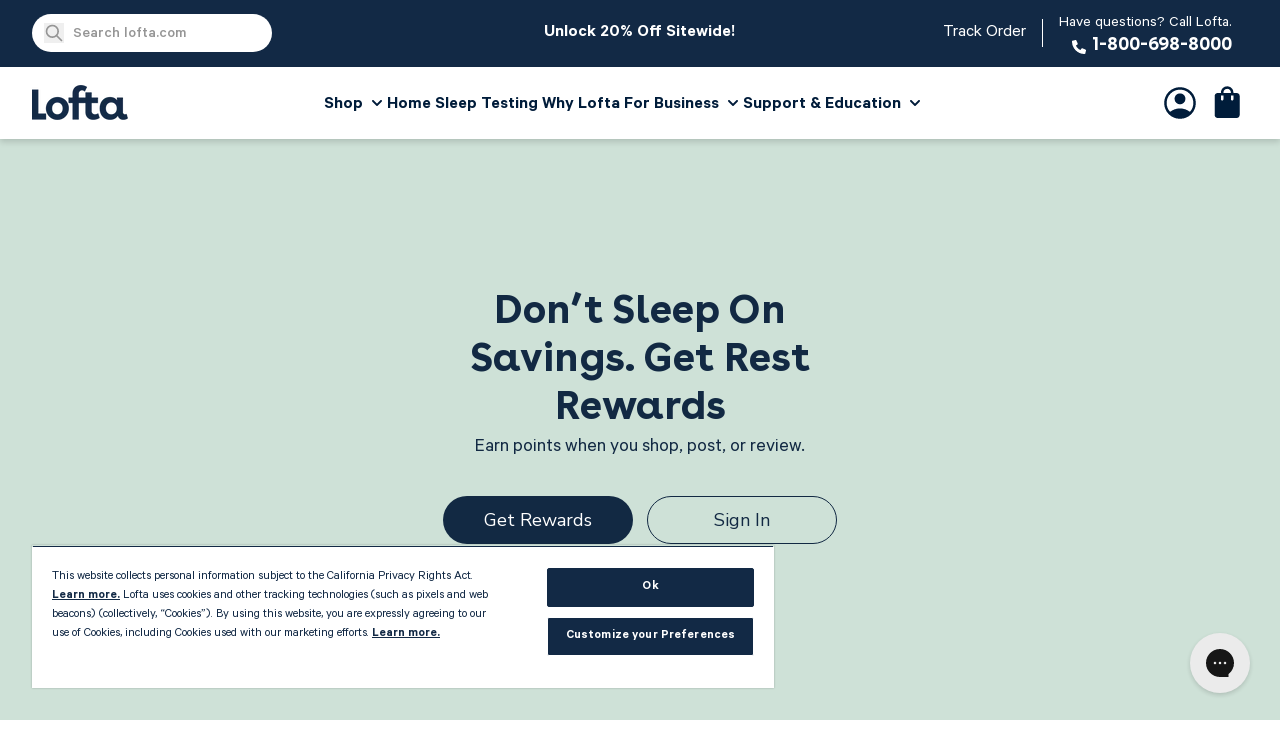

--- FILE ---
content_type: text/html; charset=utf-8
request_url: https://lofta.com/pages/rest-rewards
body_size: 43738
content:
<!doctype html>
<html class="no-js" lang="en">
  <head>
<!--LOOMI SDK-->
<!--DO NOT EDIT-->
<link rel="preconnect"  href="https://live.visually-io.com/" crossorigin data-em-disable>
<link rel="dns-prefetch" href="https://live.visually-io.com/" data-em-disable>
<script>
    (()=> {
        const env = 2;
        var store = "loftainc.myshopify.com";
        var alias = store.replace(".myshopify.com", "").replaceAll("-", "_").toUpperCase();
        var jitsuKey =  "js.20947473";
        window.loomi_ctx = {...(window.loomi_ctx || {}),storeAlias:alias,jitsuKey,env};
        
        
    
	
    })()
</script>
<link href="https://live.visually-io.com/cf/LOFTAINC.js?k=js.20947473&e=2&s=LOFTAINC" rel="preload" as="script" data-em-disable>
<link href="https://live.visually-io.com/cf/LOFTAINC.js?k=js.20947473&e=2&s=LOFTAINC" rel="preload" as="script" data-em-disable>
<link href="https://assets.visually.io/widgets/vsly-preact.min.js" rel="preload" as="script" data-em-disable>
<script data-vsly="preact2" type="text/javascript" src="https://assets.visually.io/widgets/vsly-preact.min.js" data-em-disable></script>
<script type="text/javascript" src="https://live.visually-io.com/cf/LOFTAINC.js" data-em-disable></script>
<script type="text/javascript" src="https://live.visually-io.com/v/visually.js" data-em-disable></script>
<script defer type="text/javascript" src="https://live.visually-io.com/v/visually-a.js" data-em-disable></script>
<!--LOOMI SDK-->


    <!-- OneTrust Cookies Consent Notice start for lofta.com -->
      <script src="https://cdn.cookielaw.org/scripttemplates/otSDKStub.js"  type="text/javascript" charset="UTF-8" data-domain-script="e25c7568-39df-4899-a05f-f1e70f18a740" ></script>
      <script type="text/javascript">
      function OptanonWrapper() { }
      </script>

      <style>
        #ot-sdk-btn-floating {
          display: none;
        }
      </style>
    <!-- OneTrust Cookies Consent Notice end for lofta.com -->

    <meta charset="utf-8">
    <meta http-equiv="X-UA-Compatible" content="IE=edge">
    <meta name="viewport" content="width=device-width,initial-scale=1">
    <meta name="theme-color" content="#122945">

    <!-- Bing verification -->
    <meta name="msvalidate.01" content="6B9E2B6B329BE8164EA736AF2FD14009" />

    
      <link rel="canonical" href="https://lofta.com/pages/rest-rewards">
      <link
        rel="alternate"
        hreflang="x-default"
        href="https://lofta.com/pages/rest-rewards">
      <link
        rel="alternate"
        hreflang="en"
        href="https://lofta.com/pages/rest-rewards">
    

    
      <link
        rel="icon"
        type="image/png"
        href="//lofta.com/cdn/shop/files/lofta-favicon_1aa80eda-04dd-40c3-9eef-a261ef583247_32x32.png?v=1637017699">
    

    <link
      rel="preconnect"
      href="https://cdn.shopify.com"
      crossorigin>

    <title>Rest Rewards Program - Earn Points and Save! | Lofta</title>
    
      <meta name="description" content="Join the Lofta Rest Rewards program and earn points when you shop, post or review products. Redeem points for discounts on future orders. Start saving today!">
    
    

<meta property="og:site_name" content="Lofta">
<meta property="og:url" content="https://lofta.com/pages/rest-rewards">
<meta property="og:title" content="Rest Rewards Program - Earn Points and Save! | Lofta">
<meta property="og:type" content="website">
<meta property="og:description" content="Join the Lofta Rest Rewards program and earn points when you shop, post or review products. Redeem points for discounts on future orders. Start saving today!"><meta property="og:image" content="http://lofta.com/cdn/shop/files/lofta-cpap-and-sleep-apnea-diagnosis.jpg?v=1653068596">
  <meta property="og:image:secure_url" content="https://lofta.com/cdn/shop/files/lofta-cpap-and-sleep-apnea-diagnosis.jpg?v=1653068596">
  <meta property="og:image:width" content="2354">
  <meta property="og:image:height" content="1208"><meta name="twitter:card" content="summary_large_image">
<meta name="twitter:title" content="Rest Rewards Program - Earn Points and Save! | Lofta">
<meta name="twitter:description" content="Join the Lofta Rest Rewards program and earn points when you shop, post or review products. Redeem points for discounts on future orders. Start saving today!">

    <script src="//lofta.com/cdn/shop/t/41/assets/global.js?v=179278531143581727281758055952" defer="defer"></script>
    <script src="//lofta.com/cdn/shop/t/41/assets/product-form.js?v=157048113434393194741690321219" defer="defer"></script>
    <script src="//lofta.com/cdn/shop/t/41/assets/product-form-faux.js?v=62246944435932842181644536005" defer="defer"></script>
    <script src="//lofta.com/cdn/shop/t/41/assets/modal.js?v=75747122702467589911644536003" defer="defer"></script>
    <script src="//lofta.com/cdn/shop/t/41/assets/klaviyo-button.js?v=172251858671945003271744744865" defer="defer"></script>
<script src="//lofta.com/cdn/shop/t/41/assets/structured-data-faqpage.js?v=10184930123309009341647025193" defer="defer"></script>


    <script>window.performance && window.performance.mark && window.performance.mark('shopify.content_for_header.start');</script><meta id="shopify-digital-wallet" name="shopify-digital-wallet" content="/20947473/digital_wallets/dialog">
<meta name="shopify-checkout-api-token" content="04a2f72c25910f5960f1acc6560c0011">
<meta id="in-context-paypal-metadata" data-shop-id="20947473" data-venmo-supported="true" data-environment="production" data-locale="en_US" data-paypal-v4="true" data-currency="USD">
<script async="async" src="/checkouts/internal/preloads.js?locale=en-US"></script>
<link rel="preconnect" href="https://shop.app" crossorigin="anonymous">
<script async="async" src="https://shop.app/checkouts/internal/preloads.js?locale=en-US&shop_id=20947473" crossorigin="anonymous"></script>
<script id="apple-pay-shop-capabilities" type="application/json">{"shopId":20947473,"countryCode":"US","currencyCode":"USD","merchantCapabilities":["supports3DS"],"merchantId":"gid:\/\/shopify\/Shop\/20947473","merchantName":"Lofta","requiredBillingContactFields":["postalAddress","email","phone"],"requiredShippingContactFields":["postalAddress","email","phone"],"shippingType":"shipping","supportedNetworks":["visa","masterCard","amex","discover","elo","jcb"],"total":{"type":"pending","label":"Lofta","amount":"1.00"},"shopifyPaymentsEnabled":true,"supportsSubscriptions":true}</script>
<script id="shopify-features" type="application/json">{"accessToken":"04a2f72c25910f5960f1acc6560c0011","betas":["rich-media-storefront-analytics"],"domain":"lofta.com","predictiveSearch":true,"shopId":20947473,"locale":"en"}</script>
<script>var Shopify = Shopify || {};
Shopify.shop = "loftainc.myshopify.com";
Shopify.locale = "en";
Shopify.currency = {"active":"USD","rate":"1.0"};
Shopify.country = "US";
Shopify.theme = {"name":"lofta-dawn\/main","id":125418897455,"schema_name":"Dawn","schema_version":"1.1.0","theme_store_id":null,"role":"main"};
Shopify.theme.handle = "null";
Shopify.theme.style = {"id":null,"handle":null};
Shopify.cdnHost = "lofta.com/cdn";
Shopify.routes = Shopify.routes || {};
Shopify.routes.root = "/";</script>
<script type="module">!function(o){(o.Shopify=o.Shopify||{}).modules=!0}(window);</script>
<script>!function(o){function n(){var o=[];function n(){o.push(Array.prototype.slice.apply(arguments))}return n.q=o,n}var t=o.Shopify=o.Shopify||{};t.loadFeatures=n(),t.autoloadFeatures=n()}(window);</script>
<script>
  window.ShopifyPay = window.ShopifyPay || {};
  window.ShopifyPay.apiHost = "shop.app\/pay";
  window.ShopifyPay.redirectState = null;
</script>
<script id="shop-js-analytics" type="application/json">{"pageType":"page"}</script>
<script defer="defer" async type="module" src="//lofta.com/cdn/shopifycloud/shop-js/modules/v2/client.init-shop-cart-sync_BdyHc3Nr.en.esm.js"></script>
<script defer="defer" async type="module" src="//lofta.com/cdn/shopifycloud/shop-js/modules/v2/chunk.common_Daul8nwZ.esm.js"></script>
<script type="module">
  await import("//lofta.com/cdn/shopifycloud/shop-js/modules/v2/client.init-shop-cart-sync_BdyHc3Nr.en.esm.js");
await import("//lofta.com/cdn/shopifycloud/shop-js/modules/v2/chunk.common_Daul8nwZ.esm.js");

  window.Shopify.SignInWithShop?.initShopCartSync?.({"fedCMEnabled":true,"windoidEnabled":true});

</script>
<script>
  window.Shopify = window.Shopify || {};
  if (!window.Shopify.featureAssets) window.Shopify.featureAssets = {};
  window.Shopify.featureAssets['shop-js'] = {"shop-cart-sync":["modules/v2/client.shop-cart-sync_QYOiDySF.en.esm.js","modules/v2/chunk.common_Daul8nwZ.esm.js"],"init-fed-cm":["modules/v2/client.init-fed-cm_DchLp9rc.en.esm.js","modules/v2/chunk.common_Daul8nwZ.esm.js"],"shop-button":["modules/v2/client.shop-button_OV7bAJc5.en.esm.js","modules/v2/chunk.common_Daul8nwZ.esm.js"],"init-windoid":["modules/v2/client.init-windoid_DwxFKQ8e.en.esm.js","modules/v2/chunk.common_Daul8nwZ.esm.js"],"shop-cash-offers":["modules/v2/client.shop-cash-offers_DWtL6Bq3.en.esm.js","modules/v2/chunk.common_Daul8nwZ.esm.js","modules/v2/chunk.modal_CQq8HTM6.esm.js"],"shop-toast-manager":["modules/v2/client.shop-toast-manager_CX9r1SjA.en.esm.js","modules/v2/chunk.common_Daul8nwZ.esm.js"],"init-shop-email-lookup-coordinator":["modules/v2/client.init-shop-email-lookup-coordinator_UhKnw74l.en.esm.js","modules/v2/chunk.common_Daul8nwZ.esm.js"],"pay-button":["modules/v2/client.pay-button_DzxNnLDY.en.esm.js","modules/v2/chunk.common_Daul8nwZ.esm.js"],"avatar":["modules/v2/client.avatar_BTnouDA3.en.esm.js"],"init-shop-cart-sync":["modules/v2/client.init-shop-cart-sync_BdyHc3Nr.en.esm.js","modules/v2/chunk.common_Daul8nwZ.esm.js"],"shop-login-button":["modules/v2/client.shop-login-button_D8B466_1.en.esm.js","modules/v2/chunk.common_Daul8nwZ.esm.js","modules/v2/chunk.modal_CQq8HTM6.esm.js"],"init-customer-accounts-sign-up":["modules/v2/client.init-customer-accounts-sign-up_C8fpPm4i.en.esm.js","modules/v2/client.shop-login-button_D8B466_1.en.esm.js","modules/v2/chunk.common_Daul8nwZ.esm.js","modules/v2/chunk.modal_CQq8HTM6.esm.js"],"init-shop-for-new-customer-accounts":["modules/v2/client.init-shop-for-new-customer-accounts_CVTO0Ztu.en.esm.js","modules/v2/client.shop-login-button_D8B466_1.en.esm.js","modules/v2/chunk.common_Daul8nwZ.esm.js","modules/v2/chunk.modal_CQq8HTM6.esm.js"],"init-customer-accounts":["modules/v2/client.init-customer-accounts_dRgKMfrE.en.esm.js","modules/v2/client.shop-login-button_D8B466_1.en.esm.js","modules/v2/chunk.common_Daul8nwZ.esm.js","modules/v2/chunk.modal_CQq8HTM6.esm.js"],"shop-follow-button":["modules/v2/client.shop-follow-button_CkZpjEct.en.esm.js","modules/v2/chunk.common_Daul8nwZ.esm.js","modules/v2/chunk.modal_CQq8HTM6.esm.js"],"lead-capture":["modules/v2/client.lead-capture_BntHBhfp.en.esm.js","modules/v2/chunk.common_Daul8nwZ.esm.js","modules/v2/chunk.modal_CQq8HTM6.esm.js"],"checkout-modal":["modules/v2/client.checkout-modal_CfxcYbTm.en.esm.js","modules/v2/chunk.common_Daul8nwZ.esm.js","modules/v2/chunk.modal_CQq8HTM6.esm.js"],"shop-login":["modules/v2/client.shop-login_Da4GZ2H6.en.esm.js","modules/v2/chunk.common_Daul8nwZ.esm.js","modules/v2/chunk.modal_CQq8HTM6.esm.js"],"payment-terms":["modules/v2/client.payment-terms_MV4M3zvL.en.esm.js","modules/v2/chunk.common_Daul8nwZ.esm.js","modules/v2/chunk.modal_CQq8HTM6.esm.js"]};
</script>
<script>(function() {
  var isLoaded = false;
  function asyncLoad() {
    if (isLoaded) return;
    isLoaded = true;
    var urls = ["\/\/www.powr.io\/powr.js?powr-token=loftainc.myshopify.com\u0026external-type=shopify\u0026shop=loftainc.myshopify.com","https:\/\/static.rechargecdn.com\/assets\/js\/widget.min.js?shop=loftainc.myshopify.com","https:\/\/config.gorgias.chat\/bundle-loader\/01HTJHB1TS34EJ7JZJQVGPCJXY?source=shopify1click\u0026shop=loftainc.myshopify.com","https:\/\/cdn.9gtb.com\/loader.js?g_cvt_id=bf2aac5c-accb-4732-849c-8c625889f8ff\u0026shop=loftainc.myshopify.com"];
    for (var i = 0; i < urls.length; i++) {
      var s = document.createElement('script');
      s.type = 'text/javascript';
      s.async = true;
      s.src = urls[i];
      var x = document.getElementsByTagName('script')[0];
      x.parentNode.insertBefore(s, x);
    }
  };
  if(window.attachEvent) {
    window.attachEvent('onload', asyncLoad);
  } else {
    window.addEventListener('load', asyncLoad, false);
  }
})();</script>
<script id="__st">var __st={"a":20947473,"offset":-28800,"reqid":"8c7ed1f7-fdbc-47c1-a24c-274d94956609-1768968338","pageurl":"lofta.com\/pages\/rest-rewards","s":"pages-84381925423","u":"32b9a4a87507","p":"page","rtyp":"page","rid":84381925423};</script>
<script>window.ShopifyPaypalV4VisibilityTracking = true;</script>
<script id="form-persister">!function(){'use strict';const t='contact',e='new_comment',n=[[t,t],['blogs',e],['comments',e],[t,'customer']],o='password',r='form_key',c=['recaptcha-v3-token','g-recaptcha-response','h-captcha-response',o],s=()=>{try{return window.sessionStorage}catch{return}},i='__shopify_v',u=t=>t.elements[r],a=function(){const t=[...n].map((([t,e])=>`form[action*='/${t}']:not([data-nocaptcha='true']) input[name='form_type'][value='${e}']`)).join(',');var e;return e=t,()=>e?[...document.querySelectorAll(e)].map((t=>t.form)):[]}();function m(t){const e=u(t);a().includes(t)&&(!e||!e.value)&&function(t){try{if(!s())return;!function(t){const e=s();if(!e)return;const n=u(t);if(!n)return;const o=n.value;o&&e.removeItem(o)}(t);const e=Array.from(Array(32),(()=>Math.random().toString(36)[2])).join('');!function(t,e){u(t)||t.append(Object.assign(document.createElement('input'),{type:'hidden',name:r})),t.elements[r].value=e}(t,e),function(t,e){const n=s();if(!n)return;const r=[...t.querySelectorAll(`input[type='${o}']`)].map((({name:t})=>t)),u=[...c,...r],a={};for(const[o,c]of new FormData(t).entries())u.includes(o)||(a[o]=c);n.setItem(e,JSON.stringify({[i]:1,action:t.action,data:a}))}(t,e)}catch(e){console.error('failed to persist form',e)}}(t)}const f=t=>{if('true'===t.dataset.persistBound)return;const e=function(t,e){const n=function(t){return'function'==typeof t.submit?t.submit:HTMLFormElement.prototype.submit}(t).bind(t);return function(){let t;return()=>{t||(t=!0,(()=>{try{e(),n()}catch(t){(t=>{console.error('form submit failed',t)})(t)}})(),setTimeout((()=>t=!1),250))}}()}(t,(()=>{m(t)}));!function(t,e){if('function'==typeof t.submit&&'function'==typeof e)try{t.submit=e}catch{}}(t,e),t.addEventListener('submit',(t=>{t.preventDefault(),e()})),t.dataset.persistBound='true'};!function(){function t(t){const e=(t=>{const e=t.target;return e instanceof HTMLFormElement?e:e&&e.form})(t);e&&m(e)}document.addEventListener('submit',t),document.addEventListener('DOMContentLoaded',(()=>{const e=a();for(const t of e)f(t);var n;n=document.body,new window.MutationObserver((t=>{for(const e of t)if('childList'===e.type&&e.addedNodes.length)for(const t of e.addedNodes)1===t.nodeType&&'FORM'===t.tagName&&a().includes(t)&&f(t)})).observe(n,{childList:!0,subtree:!0,attributes:!1}),document.removeEventListener('submit',t)}))}()}();</script>
<script integrity="sha256-4kQ18oKyAcykRKYeNunJcIwy7WH5gtpwJnB7kiuLZ1E=" data-source-attribution="shopify.loadfeatures" defer="defer" src="//lofta.com/cdn/shopifycloud/storefront/assets/storefront/load_feature-a0a9edcb.js" crossorigin="anonymous"></script>
<script crossorigin="anonymous" defer="defer" src="//lofta.com/cdn/shopifycloud/storefront/assets/shopify_pay/storefront-65b4c6d7.js?v=20250812"></script>
<script data-source-attribution="shopify.dynamic_checkout.dynamic.init">var Shopify=Shopify||{};Shopify.PaymentButton=Shopify.PaymentButton||{isStorefrontPortableWallets:!0,init:function(){window.Shopify.PaymentButton.init=function(){};var t=document.createElement("script");t.src="https://lofta.com/cdn/shopifycloud/portable-wallets/latest/portable-wallets.en.js",t.type="module",document.head.appendChild(t)}};
</script>
<script data-source-attribution="shopify.dynamic_checkout.buyer_consent">
  function portableWalletsHideBuyerConsent(e){var t=document.getElementById("shopify-buyer-consent"),n=document.getElementById("shopify-subscription-policy-button");t&&n&&(t.classList.add("hidden"),t.setAttribute("aria-hidden","true"),n.removeEventListener("click",e))}function portableWalletsShowBuyerConsent(e){var t=document.getElementById("shopify-buyer-consent"),n=document.getElementById("shopify-subscription-policy-button");t&&n&&(t.classList.remove("hidden"),t.removeAttribute("aria-hidden"),n.addEventListener("click",e))}window.Shopify?.PaymentButton&&(window.Shopify.PaymentButton.hideBuyerConsent=portableWalletsHideBuyerConsent,window.Shopify.PaymentButton.showBuyerConsent=portableWalletsShowBuyerConsent);
</script>
<script data-source-attribution="shopify.dynamic_checkout.cart.bootstrap">document.addEventListener("DOMContentLoaded",(function(){function t(){return document.querySelector("shopify-accelerated-checkout-cart, shopify-accelerated-checkout")}if(t())Shopify.PaymentButton.init();else{new MutationObserver((function(e,n){t()&&(Shopify.PaymentButton.init(),n.disconnect())})).observe(document.body,{childList:!0,subtree:!0})}}));
</script>
<link id="shopify-accelerated-checkout-styles" rel="stylesheet" media="screen" href="https://lofta.com/cdn/shopifycloud/portable-wallets/latest/accelerated-checkout-backwards-compat.css" crossorigin="anonymous">
<style id="shopify-accelerated-checkout-cart">
        #shopify-buyer-consent {
  margin-top: 1em;
  display: inline-block;
  width: 100%;
}

#shopify-buyer-consent.hidden {
  display: none;
}

#shopify-subscription-policy-button {
  background: none;
  border: none;
  padding: 0;
  text-decoration: underline;
  font-size: inherit;
  cursor: pointer;
}

#shopify-subscription-policy-button::before {
  box-shadow: none;
}

      </style>
<script id="sections-script" data-sections="header" defer="defer" src="//lofta.com/cdn/shop/t/41/compiled_assets/scripts.js?v=365510"></script>
<script>window.performance && window.performance.mark && window.performance.mark('shopify.content_for_header.end');</script>

    <style data-shopify>:root
    {
      --color-base-text: 26
      , 27
      , 24
      ;
      --color-base-background-1: 255
      , 255
      , 255
      ;
      --color-base-background-2: 250
      , 241
      , 233
      ;
      --color-base-solid-button-labels: 255
      , 255
      , 255
      ;
      --color-base-outline-button-labels: 68
      , 89
      , 88
      ;
      --color-base-accent-1: 18
      , 41
      , 69
      ;
      --color-base-accent-2: 157
      , 87
      , 44
      ;
      --color-base-header-background: 255
      , 255
      , 255
      ;
      --color-base-header-text: 26
      , 27
      , 24
      ;
      --color-base-header-top-bar-background: 18
      , 41
      , 69
      ;
      --color-base-header-top-bar-text: 255
      , 255
      , 255
      ;
      --color-base-footer-background: 255
      , 255
      , 255
      ;
      --color-base-footer-text: 26
      , 27
      , 24
      ;
    }

    *,
    *::before,
    *::after {
      box-sizing: inherit;
    }

    html {
      box-sizing: border-box;
      
      height: 100%;
    }

    body {
      display: grid;
      grid-template-rows: auto auto 1fr auto;
      grid-template-columns: 100%;
      min-height: 100%;
      margin: 0;
      font-size: 1.5rem;
      letter-spacing: 0.06rem;
      line-height: 1.8;
    }

    @media screen and (min-width: 750px) {
      body {
        font-size: 1.6rem;
      }
    }
  </style>

  <link
    rel="preload"
    as="font"
    href="https://cdn.shopify.com/s/files/1/2094/7473/files/Calibre-Regular.woff2?v=1647888042"
    crossorigin="anonymous">
  <link
    rel="preload"
    as="font"
    href="https://cdn.shopify.com/s/files/1/2094/7473/files/Calibre-Regular.woff?v=1647888042"
    crossorigin="anonymous">

  

  <link href="//lofta.com/cdn/shop/t/41/assets/base.css?v=54072592594722029841767830246" rel="stylesheet" type="text/css" media="all" />
  <link href="//lofta.com/cdn/shop/t/41/assets/tailwind.css?v=171161005469440468581768949750" rel="stylesheet" type="text/css" media="all" />
  <link href="//lofta.com/cdn/shop/t/41/assets/component-faq.css?v=156176043969866236021644536005" rel="stylesheet" type="text/css" media="all" />
  <link href="//lofta.com/cdn/shop/t/41/assets/theme--predictive-search.css?v=25303250173553173691767826768" rel="stylesheet" type="text/css" media="all" />

  <script>
    document.documentElement.className = document.documentElement.className.replace('no-js', 'js');
  </script>
<!-- BEGIN app block: shopify://apps/elevar-conversion-tracking/blocks/dataLayerEmbed/bc30ab68-b15c-4311-811f-8ef485877ad6 -->



<script type="module" dynamic>
  const configUrl = "/a/elevar/static/configs/df0264ebaf808e3a4aa9560b74b7d2055a81b79e/config.js";
  const config = (await import(configUrl)).default;
  const scriptUrl = config.script_src_app_theme_embed;

  if (scriptUrl) {
    const { handler } = await import(scriptUrl);

    await handler(
      config,
      {
        cartData: {
  marketId: "10274766895",
  attributes:{},
  cartTotal: "0.0",
  currencyCode:"USD",
  items: []
}
,
        user: {cartTotal: "0.0",
    currencyCode:"USD",customer: {},
}
,
        isOnCartPage:false,
        collectionView:null,
        searchResultsView:null,
        productView:null,
        checkoutComplete: null
      }
    );
  }
</script>


<!-- END app block --><!-- BEGIN app block: shopify://apps/mntn/blocks/tracking-pixel/d40b5b2f-bf84-4a06-b576-832ad24a8652 -->
<!-- MNTN Tracking Pixel Start -->
<script id="mntn_tracking_pixel" type="text/javascript">
const isUSShopper = window.Shopify  && window.Shopify.country === "US";

if (!window.Shopify || isUSShopper) {
	(function(){"use strict";var e=null,b="4.0.0",
	n="30496",
	additional="term=value",
	t,r,i;try{t=top.document.referer!==""?encodeURIComponent(top.document.referrer.substring(0,2048)):""}catch(o){t=document.referrer!==null?document.referrer.toString().substring(0,2048):""}try{r=window&&window.top&&document.location&&window.top.location===document.location?document.location:window&&window.top&&window.top.location&&""!==window.top.location?window.top.location:document.location}catch(u){r=document.location}try{i=parent.location.href!==""?encodeURIComponent(parent.location.href.toString().substring(0,2048)):""}catch(a){try{i=r!==null?encodeURIComponent(r.toString().substring(0,2048)):""}catch(f){i=""}}var l,c=document.createElement("script"),h=null,p=document.getElementsByTagName("script"),d=Number(p.length)-1,v=document.getElementsByTagName("script")[d];if(typeof l==="undefined"){l=Math.floor(Math.random()*1e17)}h="dx.mountain.com/spx?"+"dxver="+b+"&shaid="+n+"&tdr="+t+"&plh="+i+"&cb="+l+additional;c.type="text/javascript";c.src=("https:"===document.location.protocol?"https://":"http://")+h;v.parentNode.insertBefore(c,v)})()
}
</script>
<!-- MNTN Tracking Pixel End -->

<!-- MNTN DataLayer Start -->

<!-- MNTN DataLayer End -->

<!-- END app block --><script src="https://cdn.shopify.com/extensions/019b28a1-6d88-7215-9c94-f46d681e3a80/axon-shop-integration-70/assets/app-embed.js" type="text/javascript" defer="defer"></script>
<link href="https://monorail-edge.shopifysvc.com" rel="dns-prefetch">
<script>(function(){if ("sendBeacon" in navigator && "performance" in window) {try {var session_token_from_headers = performance.getEntriesByType('navigation')[0].serverTiming.find(x => x.name == '_s').description;} catch {var session_token_from_headers = undefined;}var session_cookie_matches = document.cookie.match(/_shopify_s=([^;]*)/);var session_token_from_cookie = session_cookie_matches && session_cookie_matches.length === 2 ? session_cookie_matches[1] : "";var session_token = session_token_from_headers || session_token_from_cookie || "";function handle_abandonment_event(e) {var entries = performance.getEntries().filter(function(entry) {return /monorail-edge.shopifysvc.com/.test(entry.name);});if (!window.abandonment_tracked && entries.length === 0) {window.abandonment_tracked = true;var currentMs = Date.now();var navigation_start = performance.timing.navigationStart;var payload = {shop_id: 20947473,url: window.location.href,navigation_start,duration: currentMs - navigation_start,session_token,page_type: "page"};window.navigator.sendBeacon("https://monorail-edge.shopifysvc.com/v1/produce", JSON.stringify({schema_id: "online_store_buyer_site_abandonment/1.1",payload: payload,metadata: {event_created_at_ms: currentMs,event_sent_at_ms: currentMs}}));}}window.addEventListener('pagehide', handle_abandonment_event);}}());</script>
<script id="web-pixels-manager-setup">(function e(e,d,r,n,o){if(void 0===o&&(o={}),!Boolean(null===(a=null===(i=window.Shopify)||void 0===i?void 0:i.analytics)||void 0===a?void 0:a.replayQueue)){var i,a;window.Shopify=window.Shopify||{};var t=window.Shopify;t.analytics=t.analytics||{};var s=t.analytics;s.replayQueue=[],s.publish=function(e,d,r){return s.replayQueue.push([e,d,r]),!0};try{self.performance.mark("wpm:start")}catch(e){}var l=function(){var e={modern:/Edge?\/(1{2}[4-9]|1[2-9]\d|[2-9]\d{2}|\d{4,})\.\d+(\.\d+|)|Firefox\/(1{2}[4-9]|1[2-9]\d|[2-9]\d{2}|\d{4,})\.\d+(\.\d+|)|Chrom(ium|e)\/(9{2}|\d{3,})\.\d+(\.\d+|)|(Maci|X1{2}).+ Version\/(15\.\d+|(1[6-9]|[2-9]\d|\d{3,})\.\d+)([,.]\d+|)( \(\w+\)|)( Mobile\/\w+|) Safari\/|Chrome.+OPR\/(9{2}|\d{3,})\.\d+\.\d+|(CPU[ +]OS|iPhone[ +]OS|CPU[ +]iPhone|CPU IPhone OS|CPU iPad OS)[ +]+(15[._]\d+|(1[6-9]|[2-9]\d|\d{3,})[._]\d+)([._]\d+|)|Android:?[ /-](13[3-9]|1[4-9]\d|[2-9]\d{2}|\d{4,})(\.\d+|)(\.\d+|)|Android.+Firefox\/(13[5-9]|1[4-9]\d|[2-9]\d{2}|\d{4,})\.\d+(\.\d+|)|Android.+Chrom(ium|e)\/(13[3-9]|1[4-9]\d|[2-9]\d{2}|\d{4,})\.\d+(\.\d+|)|SamsungBrowser\/([2-9]\d|\d{3,})\.\d+/,legacy:/Edge?\/(1[6-9]|[2-9]\d|\d{3,})\.\d+(\.\d+|)|Firefox\/(5[4-9]|[6-9]\d|\d{3,})\.\d+(\.\d+|)|Chrom(ium|e)\/(5[1-9]|[6-9]\d|\d{3,})\.\d+(\.\d+|)([\d.]+$|.*Safari\/(?![\d.]+ Edge\/[\d.]+$))|(Maci|X1{2}).+ Version\/(10\.\d+|(1[1-9]|[2-9]\d|\d{3,})\.\d+)([,.]\d+|)( \(\w+\)|)( Mobile\/\w+|) Safari\/|Chrome.+OPR\/(3[89]|[4-9]\d|\d{3,})\.\d+\.\d+|(CPU[ +]OS|iPhone[ +]OS|CPU[ +]iPhone|CPU IPhone OS|CPU iPad OS)[ +]+(10[._]\d+|(1[1-9]|[2-9]\d|\d{3,})[._]\d+)([._]\d+|)|Android:?[ /-](13[3-9]|1[4-9]\d|[2-9]\d{2}|\d{4,})(\.\d+|)(\.\d+|)|Mobile Safari.+OPR\/([89]\d|\d{3,})\.\d+\.\d+|Android.+Firefox\/(13[5-9]|1[4-9]\d|[2-9]\d{2}|\d{4,})\.\d+(\.\d+|)|Android.+Chrom(ium|e)\/(13[3-9]|1[4-9]\d|[2-9]\d{2}|\d{4,})\.\d+(\.\d+|)|Android.+(UC? ?Browser|UCWEB|U3)[ /]?(15\.([5-9]|\d{2,})|(1[6-9]|[2-9]\d|\d{3,})\.\d+)\.\d+|SamsungBrowser\/(5\.\d+|([6-9]|\d{2,})\.\d+)|Android.+MQ{2}Browser\/(14(\.(9|\d{2,})|)|(1[5-9]|[2-9]\d|\d{3,})(\.\d+|))(\.\d+|)|K[Aa][Ii]OS\/(3\.\d+|([4-9]|\d{2,})\.\d+)(\.\d+|)/},d=e.modern,r=e.legacy,n=navigator.userAgent;return n.match(d)?"modern":n.match(r)?"legacy":"unknown"}(),u="modern"===l?"modern":"legacy",c=(null!=n?n:{modern:"",legacy:""})[u],f=function(e){return[e.baseUrl,"/wpm","/b",e.hashVersion,"modern"===e.buildTarget?"m":"l",".js"].join("")}({baseUrl:d,hashVersion:r,buildTarget:u}),m=function(e){var d=e.version,r=e.bundleTarget,n=e.surface,o=e.pageUrl,i=e.monorailEndpoint;return{emit:function(e){var a=e.status,t=e.errorMsg,s=(new Date).getTime(),l=JSON.stringify({metadata:{event_sent_at_ms:s},events:[{schema_id:"web_pixels_manager_load/3.1",payload:{version:d,bundle_target:r,page_url:o,status:a,surface:n,error_msg:t},metadata:{event_created_at_ms:s}}]});if(!i)return console&&console.warn&&console.warn("[Web Pixels Manager] No Monorail endpoint provided, skipping logging."),!1;try{return self.navigator.sendBeacon.bind(self.navigator)(i,l)}catch(e){}var u=new XMLHttpRequest;try{return u.open("POST",i,!0),u.setRequestHeader("Content-Type","text/plain"),u.send(l),!0}catch(e){return console&&console.warn&&console.warn("[Web Pixels Manager] Got an unhandled error while logging to Monorail."),!1}}}}({version:r,bundleTarget:l,surface:e.surface,pageUrl:self.location.href,monorailEndpoint:e.monorailEndpoint});try{o.browserTarget=l,function(e){var d=e.src,r=e.async,n=void 0===r||r,o=e.onload,i=e.onerror,a=e.sri,t=e.scriptDataAttributes,s=void 0===t?{}:t,l=document.createElement("script"),u=document.querySelector("head"),c=document.querySelector("body");if(l.async=n,l.src=d,a&&(l.integrity=a,l.crossOrigin="anonymous"),s)for(var f in s)if(Object.prototype.hasOwnProperty.call(s,f))try{l.dataset[f]=s[f]}catch(e){}if(o&&l.addEventListener("load",o),i&&l.addEventListener("error",i),u)u.appendChild(l);else{if(!c)throw new Error("Did not find a head or body element to append the script");c.appendChild(l)}}({src:f,async:!0,onload:function(){if(!function(){var e,d;return Boolean(null===(d=null===(e=window.Shopify)||void 0===e?void 0:e.analytics)||void 0===d?void 0:d.initialized)}()){var d=window.webPixelsManager.init(e)||void 0;if(d){var r=window.Shopify.analytics;r.replayQueue.forEach((function(e){var r=e[0],n=e[1],o=e[2];d.publishCustomEvent(r,n,o)})),r.replayQueue=[],r.publish=d.publishCustomEvent,r.visitor=d.visitor,r.initialized=!0}}},onerror:function(){return m.emit({status:"failed",errorMsg:"".concat(f," has failed to load")})},sri:function(e){var d=/^sha384-[A-Za-z0-9+/=]+$/;return"string"==typeof e&&d.test(e)}(c)?c:"",scriptDataAttributes:o}),m.emit({status:"loading"})}catch(e){m.emit({status:"failed",errorMsg:(null==e?void 0:e.message)||"Unknown error"})}}})({shopId: 20947473,storefrontBaseUrl: "https://lofta.com",extensionsBaseUrl: "https://extensions.shopifycdn.com/cdn/shopifycloud/web-pixels-manager",monorailEndpoint: "https://monorail-edge.shopifysvc.com/unstable/produce_batch",surface: "storefront-renderer",enabledBetaFlags: ["2dca8a86"],webPixelsConfigList: [{"id":"1836908591","configuration":"{\"accountID\":\"Xdca3R\",\"webPixelConfig\":\"eyJlbmFibGVBZGRlZFRvQ2FydEV2ZW50cyI6IHRydWV9\"}","eventPayloadVersion":"v1","runtimeContext":"STRICT","scriptVersion":"524f6c1ee37bacdca7657a665bdca589","type":"APP","apiClientId":123074,"privacyPurposes":["ANALYTICS","MARKETING"],"dataSharingAdjustments":{"protectedCustomerApprovalScopes":["read_customer_address","read_customer_email","read_customer_name","read_customer_personal_data","read_customer_phone"]}},{"id":"1786314799","configuration":"{ \"alias\": \"LOFTAINC\", \"apiKey\": \"ux4ung2maf2gh5lxklpkp.fc64n2iubntb63ae5o2db\" }","eventPayloadVersion":"v1","runtimeContext":"STRICT","scriptVersion":"089c563d4539df58b1e71259ac47d388","type":"APP","apiClientId":6779637,"privacyPurposes":["ANALYTICS","MARKETING","SALE_OF_DATA"],"dataSharingAdjustments":{"protectedCustomerApprovalScopes":["read_customer_address","read_customer_personal_data"]}},{"id":"1781760047","configuration":"{\"eventKey\":\"43985ea3-30de-4a57-9572-44f137b3cd8d\",\"name\":\"loftainc - Axon Pixel\",\"storefrontToken\":\"0aba728a4e149213e004b65288c82f98\"}","eventPayloadVersion":"v1","runtimeContext":"STRICT","scriptVersion":"c88b5f5bf25c33e97c35a77efbf9a2d9","type":"APP","apiClientId":256560922625,"privacyPurposes":["ANALYTICS","MARKETING","SALE_OF_DATA"],"dataSharingAdjustments":{"protectedCustomerApprovalScopes":["read_customer_address","read_customer_email","read_customer_personal_data","read_customer_phone"]}},{"id":"760840239","configuration":"{\"tenantId\":\"10c308b9-3f4e-45e8-b277-6f6ac24b7e69\", \"shop\":\"loftainc.myshopify.com\", \"datasourceId\":\"c18dfdf4-0019-4984-9780-2ec04eb4c086\"}","eventPayloadVersion":"v1","runtimeContext":"STRICT","scriptVersion":"b06aa3e66a29df9d0d1e56e330e7a9d8","type":"APP","apiClientId":4294333,"privacyPurposes":["ANALYTICS","MARKETING","SALE_OF_DATA"],"dataSharingAdjustments":{"protectedCustomerApprovalScopes":["read_customer_address","read_customer_email","read_customer_name","read_customer_personal_data","read_customer_phone"]}},{"id":"468910127","configuration":"{\"mntnAID\":\"30496\"}","eventPayloadVersion":"v1","runtimeContext":"STRICT","scriptVersion":"b8ecc2eedc793aefdb0d20e94c7addf0","type":"APP","apiClientId":27490025473,"privacyPurposes":["ANALYTICS","MARKETING"],"dataSharingAdjustments":{"protectedCustomerApprovalScopes":["read_customer_personal_data"]}},{"id":"29556783","configuration":"{\"myshopifyDomain\":\"loftainc.myshopify.com\"}","eventPayloadVersion":"v1","runtimeContext":"STRICT","scriptVersion":"23b97d18e2aa74363140dc29c9284e87","type":"APP","apiClientId":2775569,"privacyPurposes":["ANALYTICS","MARKETING","SALE_OF_DATA"],"dataSharingAdjustments":{"protectedCustomerApprovalScopes":["read_customer_address","read_customer_email","read_customer_name","read_customer_phone","read_customer_personal_data"]}},{"id":"14581807","configuration":"{\"campaignID\":\"21790\",\"externalExecutionURL\":\"https:\/\/engine.saasler.com\/api\/v1\/webhook_executions\/51aa6e64a261ae4e28ce98192a5f84f4\"}","eventPayloadVersion":"v1","runtimeContext":"STRICT","scriptVersion":"d89aa9260a7e3daa33c6dca1e641a0ca","type":"APP","apiClientId":3546795,"privacyPurposes":[],"dataSharingAdjustments":{"protectedCustomerApprovalScopes":["read_customer_email","read_customer_personal_data"]}},{"id":"983087","configuration":"{\"config_url\": \"\/a\/elevar\/static\/configs\/df0264ebaf808e3a4aa9560b74b7d2055a81b79e\/config.js\"}","eventPayloadVersion":"v1","runtimeContext":"STRICT","scriptVersion":"ab86028887ec2044af7d02b854e52653","type":"APP","apiClientId":2509311,"privacyPurposes":[],"dataSharingAdjustments":{"protectedCustomerApprovalScopes":["read_customer_address","read_customer_email","read_customer_name","read_customer_personal_data","read_customer_phone"]}},{"id":"40108079","eventPayloadVersion":"1","runtimeContext":"LAX","scriptVersion":"1","type":"CUSTOM","privacyPurposes":[],"name":"Elevar - Checkout Tracking"},{"id":"128155695","eventPayloadVersion":"1","runtimeContext":"LAX","scriptVersion":"1","type":"CUSTOM","privacyPurposes":["SALE_OF_DATA"],"name":"Reddit Ads"},{"id":"shopify-app-pixel","configuration":"{}","eventPayloadVersion":"v1","runtimeContext":"STRICT","scriptVersion":"0450","apiClientId":"shopify-pixel","type":"APP","privacyPurposes":["ANALYTICS","MARKETING"]},{"id":"shopify-custom-pixel","eventPayloadVersion":"v1","runtimeContext":"LAX","scriptVersion":"0450","apiClientId":"shopify-pixel","type":"CUSTOM","privacyPurposes":["ANALYTICS","MARKETING"]}],isMerchantRequest: false,initData: {"shop":{"name":"Lofta","paymentSettings":{"currencyCode":"USD"},"myshopifyDomain":"loftainc.myshopify.com","countryCode":"US","storefrontUrl":"https:\/\/lofta.com"},"customer":null,"cart":null,"checkout":null,"productVariants":[],"purchasingCompany":null},},"https://lofta.com/cdn","fcfee988w5aeb613cpc8e4bc33m6693e112",{"modern":"","legacy":""},{"shopId":"20947473","storefrontBaseUrl":"https:\/\/lofta.com","extensionBaseUrl":"https:\/\/extensions.shopifycdn.com\/cdn\/shopifycloud\/web-pixels-manager","surface":"storefront-renderer","enabledBetaFlags":"[\"2dca8a86\"]","isMerchantRequest":"false","hashVersion":"fcfee988w5aeb613cpc8e4bc33m6693e112","publish":"custom","events":"[[\"page_viewed\",{}]]"});</script><script>
  window.ShopifyAnalytics = window.ShopifyAnalytics || {};
  window.ShopifyAnalytics.meta = window.ShopifyAnalytics.meta || {};
  window.ShopifyAnalytics.meta.currency = 'USD';
  var meta = {"page":{"pageType":"page","resourceType":"page","resourceId":84381925423,"requestId":"8c7ed1f7-fdbc-47c1-a24c-274d94956609-1768968338"}};
  for (var attr in meta) {
    window.ShopifyAnalytics.meta[attr] = meta[attr];
  }
</script>
<script class="analytics">
  (function () {
    var customDocumentWrite = function(content) {
      var jquery = null;

      if (window.jQuery) {
        jquery = window.jQuery;
      } else if (window.Checkout && window.Checkout.$) {
        jquery = window.Checkout.$;
      }

      if (jquery) {
        jquery('body').append(content);
      }
    };

    var hasLoggedConversion = function(token) {
      if (token) {
        return document.cookie.indexOf('loggedConversion=' + token) !== -1;
      }
      return false;
    }

    var setCookieIfConversion = function(token) {
      if (token) {
        var twoMonthsFromNow = new Date(Date.now());
        twoMonthsFromNow.setMonth(twoMonthsFromNow.getMonth() + 2);

        document.cookie = 'loggedConversion=' + token + '; expires=' + twoMonthsFromNow;
      }
    }

    var trekkie = window.ShopifyAnalytics.lib = window.trekkie = window.trekkie || [];
    if (trekkie.integrations) {
      return;
    }
    trekkie.methods = [
      'identify',
      'page',
      'ready',
      'track',
      'trackForm',
      'trackLink'
    ];
    trekkie.factory = function(method) {
      return function() {
        var args = Array.prototype.slice.call(arguments);
        args.unshift(method);
        trekkie.push(args);
        return trekkie;
      };
    };
    for (var i = 0; i < trekkie.methods.length; i++) {
      var key = trekkie.methods[i];
      trekkie[key] = trekkie.factory(key);
    }
    trekkie.load = function(config) {
      trekkie.config = config || {};
      trekkie.config.initialDocumentCookie = document.cookie;
      var first = document.getElementsByTagName('script')[0];
      var script = document.createElement('script');
      script.type = 'text/javascript';
      script.onerror = function(e) {
        var scriptFallback = document.createElement('script');
        scriptFallback.type = 'text/javascript';
        scriptFallback.onerror = function(error) {
                var Monorail = {
      produce: function produce(monorailDomain, schemaId, payload) {
        var currentMs = new Date().getTime();
        var event = {
          schema_id: schemaId,
          payload: payload,
          metadata: {
            event_created_at_ms: currentMs,
            event_sent_at_ms: currentMs
          }
        };
        return Monorail.sendRequest("https://" + monorailDomain + "/v1/produce", JSON.stringify(event));
      },
      sendRequest: function sendRequest(endpointUrl, payload) {
        // Try the sendBeacon API
        if (window && window.navigator && typeof window.navigator.sendBeacon === 'function' && typeof window.Blob === 'function' && !Monorail.isIos12()) {
          var blobData = new window.Blob([payload], {
            type: 'text/plain'
          });

          if (window.navigator.sendBeacon(endpointUrl, blobData)) {
            return true;
          } // sendBeacon was not successful

        } // XHR beacon

        var xhr = new XMLHttpRequest();

        try {
          xhr.open('POST', endpointUrl);
          xhr.setRequestHeader('Content-Type', 'text/plain');
          xhr.send(payload);
        } catch (e) {
          console.log(e);
        }

        return false;
      },
      isIos12: function isIos12() {
        return window.navigator.userAgent.lastIndexOf('iPhone; CPU iPhone OS 12_') !== -1 || window.navigator.userAgent.lastIndexOf('iPad; CPU OS 12_') !== -1;
      }
    };
    Monorail.produce('monorail-edge.shopifysvc.com',
      'trekkie_storefront_load_errors/1.1',
      {shop_id: 20947473,
      theme_id: 125418897455,
      app_name: "storefront",
      context_url: window.location.href,
      source_url: "//lofta.com/cdn/s/trekkie.storefront.cd680fe47e6c39ca5d5df5f0a32d569bc48c0f27.min.js"});

        };
        scriptFallback.async = true;
        scriptFallback.src = '//lofta.com/cdn/s/trekkie.storefront.cd680fe47e6c39ca5d5df5f0a32d569bc48c0f27.min.js';
        first.parentNode.insertBefore(scriptFallback, first);
      };
      script.async = true;
      script.src = '//lofta.com/cdn/s/trekkie.storefront.cd680fe47e6c39ca5d5df5f0a32d569bc48c0f27.min.js';
      first.parentNode.insertBefore(script, first);
    };
    trekkie.load(
      {"Trekkie":{"appName":"storefront","development":false,"defaultAttributes":{"shopId":20947473,"isMerchantRequest":null,"themeId":125418897455,"themeCityHash":"8704262391168484178","contentLanguage":"en","currency":"USD"},"isServerSideCookieWritingEnabled":true,"monorailRegion":"shop_domain","enabledBetaFlags":["65f19447"]},"Session Attribution":{},"S2S":{"facebookCapiEnabled":false,"source":"trekkie-storefront-renderer","apiClientId":580111}}
    );

    var loaded = false;
    trekkie.ready(function() {
      if (loaded) return;
      loaded = true;

      window.ShopifyAnalytics.lib = window.trekkie;

      var originalDocumentWrite = document.write;
      document.write = customDocumentWrite;
      try { window.ShopifyAnalytics.merchantGoogleAnalytics.call(this); } catch(error) {};
      document.write = originalDocumentWrite;

      window.ShopifyAnalytics.lib.page(null,{"pageType":"page","resourceType":"page","resourceId":84381925423,"requestId":"8c7ed1f7-fdbc-47c1-a24c-274d94956609-1768968338","shopifyEmitted":true});

      var match = window.location.pathname.match(/checkouts\/(.+)\/(thank_you|post_purchase)/)
      var token = match? match[1]: undefined;
      if (!hasLoggedConversion(token)) {
        setCookieIfConversion(token);
        
      }
    });


        var eventsListenerScript = document.createElement('script');
        eventsListenerScript.async = true;
        eventsListenerScript.src = "//lofta.com/cdn/shopifycloud/storefront/assets/shop_events_listener-3da45d37.js";
        document.getElementsByTagName('head')[0].appendChild(eventsListenerScript);

})();</script>
<script
  defer
  src="https://lofta.com/cdn/shopifycloud/perf-kit/shopify-perf-kit-3.0.4.min.js"
  data-application="storefront-renderer"
  data-shop-id="20947473"
  data-render-region="gcp-us-central1"
  data-page-type="page"
  data-theme-instance-id="125418897455"
  data-theme-name="Dawn"
  data-theme-version="1.1.0"
  data-monorail-region="shop_domain"
  data-resource-timing-sampling-rate="10"
  data-shs="true"
  data-shs-beacon="true"
  data-shs-export-with-fetch="true"
  data-shs-logs-sample-rate="1"
  data-shs-beacon-endpoint="https://lofta.com/api/collect"
></script>
</head>
<body class="template--page-rest-rewards  page_type---pages-restrewards">
  <a class="skip-to-content-link button visually-hidden" href="#MainContent">
    Skip to content
  </a>

  <div id="shopify-section-header" class="shopify-section shopify-section animate"><link rel="stylesheet" href="//lofta.com/cdn/shop/t/41/assets/component-list-menu.css?v=25919994965394865121644536005" media="print" onload="this.media='all'">
<link rel="stylesheet" href="//lofta.com/cdn/shop/t/41/assets/component-search.css?v=167115570631985863841644536005" media="print" onload="this.media='all'">
<link rel="stylesheet" href="//lofta.com/cdn/shop/t/41/assets/component-menu-drawer.css?v=52279171613769842681768949196" media="print" onload="this.media='all'">
<link rel="stylesheet" href="//lofta.com/cdn/shop/t/41/assets/component-cart-inline.css?v=73238825939288503761656355851" media="print" onload="this.media='all'">
<link rel="stylesheet" href="//lofta.com/cdn/shop/t/41/assets/component-accordion.css?v=40902749588047945571644536005" media="print" onload="this.media='all'">
<link rel="stylesheet" href="//lofta.com/cdn/shop/t/41/assets/component-stacked-menu.css?v=78388764355756904371768949197" media="print" onload="this.media='all'">

<noscript><link href="//lofta.com/cdn/shop/t/41/assets/component-list-menu.css?v=25919994965394865121644536005" rel="stylesheet" type="text/css" media="all" /></noscript>
<noscript><link href="//lofta.com/cdn/shop/t/41/assets/component-search.css?v=167115570631985863841644536005" rel="stylesheet" type="text/css" media="all" /></noscript>
<noscript><link href="//lofta.com/cdn/shop/t/41/assets/component-menu-drawer.css?v=52279171613769842681768949196" rel="stylesheet" type="text/css" media="all" /></noscript>
<noscript><link href="//lofta.com/cdn/shop/t/41/assets/component-cart-inline.css?v=73238825939288503761656355851" rel="stylesheet" type="text/css" media="all" /></noscript>
<noscript><link href="//lofta.com/cdn/shop/t/41/assets/component-accordion.css?v=40902749588047945571644536005" rel="stylesheet" type="text/css" media="all" /></noscript>
<noscript><link href="//lofta.com/cdn/shop/t/41/assets/component-stacked-menu.css?v=78388764355756904371768949197" rel="stylesheet" type="text/css" media="all" /></noscript>



<style>
  header-drawer {
    justify-self: start;
    /* margin-left: -1.2rem; */
  }
  header-drawer[data-drawer='cart'] {
    margin-left: 0;
  }

  details > summary .icon-menu-caret {
    transition: transform 0.25s ease-in-out;
  }

  details[open] > summary .icon-menu-caret {
    transform: rotate(180deg);
  }

  .menu-drawer-container #menu-cart-drawer-bg {
    background-color: transparent;
    transition: background-color 0.25s ease-in-out;
  }

  .menu-drawer-container.menu-opening #menu-cart-drawer-bg {
    background-color: rgba(18, 41, 69, 0.85);
    z-index: 3;
  }

  @media screen and (min-width: 1250px) {
    header-drawer:not([data-drawer='cart']) {
      display: none;
    }
  }

  .menu-drawer-container {
    display: flex;
  }

  .list-menu {
    list-style: none;
    padding: 0;
    margin: 0;
  }

  .list-menu--inline {
    display: inline-flex;
    flex-wrap: wrap;
  }

  .list-menu__item {
    display: flex;
    align-items: center;
    line-height: 1.3;
  }

  [data-drawer='cart'] .list-menu__item {
    flex-direction: row;
  }

  .list-menu__item--link {
    text-decoration: none;
    padding-bottom: 1rem;
    padding-top: 1rem;
    line-height: 1.8;
  }

  @media screen and (min-width: 750px) {
    .list-menu__item--link {
      padding-bottom: 0.5rem;
      padding-top: 0.5rem;
    }
  }

  input[type='search']:focus-visible {
    outline: none;
    box-shadow: none;
  }

  input[type='search']::-webkit-input-placeholder {
    color: #606060;
    opacity: 1;
  }

  input[type='search']:-ms-input-placeholder {
    color: #606060;
    opacity: 1;
  }

  input[type='search']::placeholder {
    color: #606060;
    opacity: 1;
  }

  .bundle-link:hover span {
    text-decoration: underline;
  }

  .mobile-menu-level-3 {
    display: none;
    padding-left: 1rem;
    padding-top: 1rem;
    width: 100%;
  }
  input:checked ~ .mobile-menu-level-3 {
    display: block;
  }
  .modal-overlay {
    display: none;
    position: fixed;
    top: 160px;
    left: 0;
    width: 100%;
    height: 100vh;
    background-color: rgba(0, 0, 0, 0.5);
    z-index: 1000;
  }
  .modal-overlay.active {
    display: block;
  }
</style>

<script src="//lofta.com/cdn/shop/t/41/assets/details-disclosure.js?v=12259498754998678271644536004" defer="defer"></script>
<script src="//lofta.com/cdn/shop/t/41/assets/details-modal.js?v=104751555649798249031767826766" defer="defer"></script>

<script src="//lofta.com/cdn/shop/t/41/assets/cart-inline.js?v=92289697780130200291697838771" defer="defer"></script>
<script src="//lofta.com/cdn/shop/t/41/assets/faq-toggle.js?v=153589926645865798881644536005" defer="defer"></script>



<svg xmlns="http://www.w3.org/2000/svg" class="hidden">
  <symbol id="icon-search" viewbox="0 0 18 19" fill="none">
    <path fill-rule="evenodd" clip-rule="evenodd" d="M11.03 11.68A5.784 5.784 0 112.85 3.5a5.784 5.784 0 018.18 8.18zm.26 1.12a6.78 6.78 0 11.72-.7l5.4 5.4a.5.5 0 11-.71.7l-5.41-5.4z" fill="currentColor"/>
  </symbol>

  <symbol id="icon-close" class="icon icon-close" fill="none" viewBox="0 0 18 17">
    <path d="M.865 15.978a.5.5 0 00.707.707l7.433-7.431 7.579 7.282a.501.501 0 00.846-.37.5.5 0 00-.153-.351L9.712 8.546l7.417-7.416a.5.5 0 10-.707-.708L8.991 7.853 1.413.573a.5.5 0 10-.693.72l7.563 7.268-7.418 7.417z" fill="currentColor">
  </symbol>
</svg>

<div class="header__top-bar">
  <div class="header__top-bar text-lg lg:grid lg:grid-cols-3 lg:items-center max-w-9xl mx-auto lg:py-3 lg:px-8 tracking-normal gap-4">
    
    <!-- Left Section: Search Bar -->
    <div class="header__top-bar__left hidden lg:block">
      
      <predictive-search id="">
        <form action="/search" method="get" role="search" class="relative">
          <div class="relative">
            <button type="submit" class="absolute left-3 top-1/2 transform -translate-y-1/2" aria-label="Search">
              <svg class="w-5 h-5" fill="none" stroke=" #959595" viewBox="0 0 24 24">
                <path stroke-linecap="round" stroke-linejoin="round" stroke-width="2" d="M21 21l-6-6m2-5a7 7 0 11-14 0 7 7 0 0114 0z"></path>
              </svg>
            </button>
            <input
              type="search"
              id="Search-In-Top-Bar"
              name="q"
              value=""
              placeholder="Search lofta.com"
              title="Search"role="combobox"
                aria-expanded="false"
                aria-owns="predictive-search-results-list-top-bar"
                aria-controls="predictive-search-results-list-top-bar"
                aria-haspopup="listbox"
                aria-autocomplete="list"
                autocorrect="off"
                autocomplete="off"
                autocapitalize="off"
                spellcheck="false"class="w-full px-4 pl-10 pt-2 pb-1 text-base font-calibre font-medium tracking-normal border border-current rounded-3xl bg-white focus:outline-none focus:ring-2 focus:ring-current bg-transparent placeholder-opacity-70 text-dark-cloud max-w-60"
              style="border-color: rgba(var(--color-header-top-bar-text), 0.3);"
            >
            <input type="hidden" name="options[prefix]" value="last">
           
          </div><div id="predictive-search-top-bar" tabindex="-1"></div></form>
      </predictive-search>
      
    </div>

    <!-- Middle Section: Promotional Message -->
    <div class="header__top-bar__middle text-center pt-2 pb-1 px-2 lg:px-0 lg:pt-0 lg:pb-0">
      
      
        <div class="text-base md:text-lg leading-none">
          <klaviyo-button>
            <a class="inline-block cursor-pointer py-2 font-bold leading-tight" role="region" aria-label="Unlock 20% Off Sitewide!" data-klaviyo-form-id="Wp5aPR">Unlock 20% Off Sitewide!</a>
          </klaviyo-button>
        </div>
      
    </div>

    <!-- Right Section: Search Icon, Account, Phone -->
    <div class="header__top-bar__right hidden lg:flex lg:items-center lg:justify-end gap-4">
      <!--<div id="header__search" class="cursor-pointer flex-shrink-0 px-4 border-r">
        Search
        <svg xmlns="http://www.w3.org/2000/svg" fill="none" width="18" height="18" viewBox="0 0 24 24" stroke="currentColor" class="inline-block ml-1">
          <title>Search</title>
          <path stroke-linecap="round" stroke-linejoin="round" stroke-width="2" d="M21 21l-6-6m2-5a7 7 0 11-14 0 7 7 0 0114 0z"></path>
        </svg>
      </div>-->

      <a href="/account/login" class="relative flex-shrink-0 border-r px-4">
        
          Track Order
        
      </a>

      <a href="tel:18006988000" class="font-buenosaires flex-shrink-0 text-right leading-none px-4">
        <span class="text-base font-calibre block">Have questions? Call Lofta.</span>
        <svg class="relative w-3.5 inline-block -top-px right-0.5" xmlns="http://www.w3.org/2000/svg" viewBox="0 0 512 512"><path d="M511.2 387l-23.25 100.8c-3.266 14.25-15.79 24.22-30.46 24.22C205.2 512 0 306.8 0 54.5c0-14.66 9.969-27.2 24.22-30.45l100.8-23.25C139.7-2.602 154.7 5.018 160.8 18.92l46.52 108.5c5.438 12.78 1.77 27.67-8.98 36.45L144.5 207.1c33.98 69.22 90.26 125.5 159.5 159.5l44.08-53.8c8.688-10.78 23.69-14.51 36.47-8.975l108.5 46.51C506.1 357.2 514.6 372.4 511.2 387z" fill="currentColor"></path></svg>
        1-800-698-8000
      </a>
    </div>
  </div>
</div>

<script>
(function() {
  // Make top bar search input open the search modal (same behavior as header__search click)
  function initTopBarSearch() {
    const topBarSearchInput = document.getElementById('Search-In-Top-Bar');
    // Target the main header search modal (same one that opens when #header__search is clicked)
    // Find all .header__search details and use the one that's NOT inside .header__top-bar
    const allSearchModals = document.querySelectorAll('.header__search details');
    let searchModalDetails = null;
    for (let i = 0; i < allSearchModals.length; i++) {
      if (!allSearchModals[i].closest('.header__top-bar')) {
        searchModalDetails = allSearchModals[i];
        break;
      }
    }
    // Fallback to first one if not found
    if (!searchModalDetails && allSearchModals.length > 0) {
      searchModalDetails = allSearchModals[0];
    }
    const modalSearchInput = document.getElementById('Search-In-Modal');
    
    if (!topBarSearchInput || !searchModalDetails || !modalSearchInput) {
      return;
    }
    
    // Handle focus and click events on top bar search input
    function openSearchModal() {
      // Open the search modal (same as clicking #header__search)
      searchModalDetails.setAttribute('open', 'open');
      this.overlay = document.querySelector("div.modal-overlay");
      if (this.overlay) {
        
        this.overlay.classList.add("active"); // Or use class-based toggle lik  e .active
      }
      // Transfer value from top bar input to modal input
      if (topBarSearchInput.value) {
        modalSearchInput.value = topBarSearchInput.value;
      }
      
      // Focus on modal input after a brief delay to ensure modal is open
      setTimeout(function() {
        modalSearchInput.focus();
        // Place cursor at end of text if there's a value
        if (modalSearchInput.value) {
          modalSearchInput.setSelectionRange(modalSearchInput.value.length, modalSearchInput.value.length);
        }
      }, 50);
    }
    
    // Open modal when user focuses on or clicks the top bar search input
    topBarSearchInput.addEventListener('focus', openSearchModal);
    topBarSearchInput.addEventListener('click', openSearchModal);
  }
  
  // Initialize when DOM is ready
  if (document.readyState === 'loading') {
    document.addEventListener('DOMContentLoaded', initTopBarSearch);
  } else {
    initTopBarSearch();
  }
})();
</script>



  <sticky-header
    class="header-wrapper header-wrapper--border-bottom"
  >

<header class="max-w-9xl mx-auto flex items-center justify-between px-4 md:px-8 py-1">
  <header-drawer class="flex-1" data-breakpoint="tablet">
    <details class="menu-drawer-container">
      <summary
        class="header__icon header__icon--menu header__icon--summary link link--text focus-inset"
        aria-label="Menu"
      >
        <span>
          <svg 
  xmlns="http://www.w3.org/2000/svg"
  class="icon icon-hamburger"fill="none"
  viewBox="0 0 40 40"
  stroke="currentColor"
  stroke-width="2"
  width="40"
  height="40"
  aria-hidden="true"
  focusable="false"
  role="presentation"
  
>
  <g transform="scale(1.667 1.667)">
    <path stroke-linecap="round" stroke-linejoin="round" stroke-width="1.2" d="M4 6h16M4 12h16M4 18h16" />
  </g>
</svg>
          <svg 
  xmlns="http://www.w3.org/2000/svg"
  class="icon icon-close"fill="none"
  viewBox="0 0 40 40"
  stroke="currentColor"
  stroke-width="2"
  width="40"
  height="40"
  aria-hidden="true"
  focusable="false"
  role="presentation"
  
>
  <g transform="scale(1.667 1.667)">
    <path stroke-linecap="round" stroke-linejoin="round" stroke-width="1.2" d="M6 18L18 6M6 6l12 12" />
  </g>
</svg>
        </span>
      </summary>
      <div id="menu-drawer" class="menu-drawer motion-reduce" tabindex="-1">
        <div class="header__submenu-top-shadow"></div>
        <div class="menu-drawer__inner-container">
          <!-- Shop Overlay Menu -->
          <div
            id="shop-overlay-menu"
            class="shop-overlay-menu hidden mobile-animate"
          >
            <div class="shop-overlay-content">
              <!-- Breadcrumb -->
              <div class="shop-breadcrumb px-5 pt-6 pb-4 border-b border-light-gray">
                <button
                  class="mobile-menu-back-btn shop-back-btn flex items-center text-lg text-dark-blue font-calibre font-medium tracking-normal"
                  data-menu-id="shop-overlay-menu"
                >
                  <svg class="w-5 h-5 mr-2" fill="none" stroke="currentColor" viewBox="0 0 24 24">
                    <path stroke-linecap="round" stroke-linejoin="round" stroke-width="2" d="M15 19l-7-7 7-7"></path>
                  </svg>
                  <span class="-mb-1">Back</span>
                </button>
              </div>
              <!-- Search Bar Section -->
              <div class="shop-search-section px-5 pt-6 pb-4 border-b border-light-gray">
                <predictive-search>
                  <form action="/search" method="get" role="search" class="relative">
                    <div class="relative">
                      <input
                        type="search"
                        name="q"
                        value=""
                        placeholder="Search lofta.com"
                        title="Search"
                        class="w-full px-4 py-3 text-lg text-dark-blue font-calibre font-medium tracking-normal border border-light-gray rounded-lg focus:outline-none focus:ring-2 focus:ring-dark-blue focus:border-transparent"
                      >
                      <button type="submit" class="absolute right-3 top-1/2 transform -translate-y-1/2 text-dark-blue">
                        <svg class="w-5 h-5" fill="none" stroke="currentColor" viewBox="0 0 24 24">
                          <path stroke-linecap="round" stroke-linejoin="round" stroke-width="2" d="M21 21l-6-6m2-5a7 7 0 11-14 0 7 7 0 0114 0z"></path>
                        </svg>
                      </button>
                    </div>
                  </form>
                  <div class="bg-white">
                    <div class="predictive-search-results "></div>
                  </div>
                </predictive-search>
              </div>

              <!-- Shop Products Section -->
              <div class="shop-products-section px-5 pt-6 pb-4">
                <h3 class="text-xl text-dark-blue font-calibre font-semibold tracking-normal leading-tight mb-4">
                  Shop Products
                </h3>
                <div class="shop-products-list space-y-2">
                  <a
                    href="/collections/cpap-machines"
                    class="cpap-machines-trigger bg-white"
                    data-drawer-trigger="cpap-machines"
                    data-drawer-parent=".block"
                  >
                    <div class="self-stretch p-2 bg-white rounded-sm inline-flex justify-between items-center w-full">
                      <div class="flex justify-start items-center gap-1">
                        <div class="flex justify-center items-center">
                          <img
                            src="https://cdn.shopify.com/s/files/1/2094/7473/files/acc6774a4da276cd02518f1b00f24740a19c95b8.png?v=1763165711"
                            alt="CPAP Machines"
                            class="w-[30px] h-[30px] rounded"
                          >
                        </div>
                        <div class="justify-start text-dark-blue text-base font-medium leading-normal tracking-wide -mb-2">
                          CPAP Machines
                        </div>
                      </div>
                      <svg class="w-5 h-5 text-[#001c3a]" fill="currentColor" viewBox="0 0 20 20">
                        <path fill-rule="evenodd" d="M7.293 14.707a1 1 0 010-1.414L10.586 10 7.293 6.707a1 1 0 011.414-1.414l4 4a1 1 0 010 1.414l-4 4a1 1 0 01-1.414 0z" clip-rule="evenodd"></path>
                      </svg>
                    </div>
                  </a>
                  <a
                    href="/collections/cpap-masks"
                    class="cpap-masks-trigger bg-white"
                    data-drawer-trigger="cpap-masks"
                    data-drawer-parent=".block"
                  >
                    <div class="self-stretch p-2 bg-white rounded-sm inline-flex justify-between items-center w-full">
                      <div class="flex justify-start items-center gap-1">
                        <div class="flex justify-center items-center">
                          <img
                            src="https://cdn.shopify.com/s/files/1/2094/7473/files/2d956a0df9f52cc4ec75a3667f59c0a56edb25b9.png?v=1763165802"
                            alt="CPAP Masks"
                            class="w-[30px] h-[30px] rounded"
                          >
                        </div>
                        <div class="justify-start text-dark-blue text-base font-medium leading-normal tracking-wide -mb-2">
                          CPAP Masks
                        </div>
                      </div>
                      <svg class="w-5 h-5 text-[#001c3a]" fill="currentColor" viewBox="0 0 20 20">
                        <path fill-rule="evenodd" d="M7.293 14.707a1 1 0 010-1.414L10.586 10 7.293 6.707a1 1 0 011.414-1.414l4 4a1 1 0 010 1.414l-4 4a1 1 0 01-1.414 0z" clip-rule="evenodd"></path>
                      </svg>
                    </div>
                  </a>
                  <a
                    href="/collections/supplies"
                    class="cpap-supplies-trigger bg-white"
                    data-drawer-trigger="cpap-supplies"
                    data-drawer-parent=".block"
                  >
                    <div class="self-stretch p-2 bg-white rounded-sm inline-flex justify-between items-center w-full">
                      <div class="flex justify-start items-center gap-1">
                        <div class="flex justify-center items-center">
                          <img
                            src="https://cdn.shopify.com/s/files/1/2094/7473/files/Supplies_icon_fe956835-9a19-4e56-b88a-ff66c04f394e.png?v=1763165437"
                            alt="CPAP Supplies"
                            class="w-[30px] h-[30px] rounded"
                          >
                        </div>
                        <div class="justify-start text-dark-blue text-base font-medium leading-normal tracking-wide -mb-2">
                          CPAP Supplies
                        </div>
                      </div>
                      <svg class="w-5 h-5 text-[#001c3a]" fill="currentColor" viewBox="0 0 20 20">
                        <path fill-rule="evenodd" d="M7.293 14.707a1 1 0 010-1.414L10.586 10 7.293 6.707a1 1 0 011.414-1.414l4 4a1 1 0 010 1.414l-4 4a1 1 0 01-1.414 0z" clip-rule="evenodd"></path>
                      </svg>
                    </div>
                  </a>
                  <a
                    href="/collections/cpap-power-solutions"
                    class="cpap-batteries-trigger bg-white"
                    data-drawer-trigger="cpap-batteries"
                    data-drawer-parent=".block"
                  >
                    <div class="self-stretch p-2 bg-white rounded-sm inline-flex justify-between items-center w-full">
                      <div class="flex justify-start items-center gap-1">
                        <div class="flex justify-center items-center">
                          <img
                            src="https://cdn.shopify.com/s/files/1/2094/7473/files/Battery_icon_f8353f9d-806c-4aae-b25f-8b7a79b581e3.png?v=1763165437"
                            alt="CPAP Batteries"
                            class="w-[30px] h-[30px] rounded"
                          >
                        </div>
                        <div class="justify-start text-dark-blue text-base font-medium leading-normal tracking-wide -mb-2">
                          CPAP Batteries
                        </div>
                      </div>
                      <svg class="w-5 h-5 text-[#001c3a]" fill="currentColor" viewBox="0 0 20 20">
                        <path fill-rule="evenodd" d="M7.293 14.707a1 1 0 010-1.414L10.586 10 7.293 6.707a1 1 0 011.414-1.414l4 4a1 1 0 010 1.414l-4 4a1 1 0 01-1.414 0z" clip-rule="evenodd"></path>
                      </svg>
                    </div>
                  </a>
                  <a
                    href="/collections/cpap-cleaning-products"
                    class="cpap-cleaning-trigger bg-white"
                    data-drawer-trigger="cpap-cleaning"
                    data-drawer-parent=".block"
                  >
                    <div class="self-stretch p-2 bg-white rounded-sm inline-flex justify-between items-center w-full">
                      <div class="flex justify-start items-center gap-1">
                        <div class="flex justify-center items-center">
                          <img
                            src="https://cdn.shopify.com/s/files/1/2094/7473/files/Cleaning_icon_96c4b6c6-9dda-4f4a-bc6b-0864d38931a4.png?v=1763165437"
                            alt="CPAP Cleaning"
                            class="w-[30px] h-[30px] rounded"
                          >
                        </div>
                        <div class="justify-start text-dark-blue text-base font-medium leading-normal tracking-wide -mb-2">
                          CPAP Cleaning
                        </div>
                      </div>
                      <svg class="w-5 h-5 text-[#001c3a]" fill="currentColor" viewBox="0 0 20 20">
                        <path fill-rule="evenodd" d="M7.293 14.707a1 1 0 010-1.414L10.586 10 7.293 6.707a1 1 0 011.414-1.414l4 4a1 1 0 010 1.414l-4 4a1 1 0 01-1.414 0z" clip-rule="evenodd"></path>
                      </svg>
                    </div>
                  </a>
                  <a
                    href="/collections/cpap-alternatives"
                    class="cpap-alternatives-trigger bg-white"
                    data-drawer-trigger="cpap-alternatives"
                    data-drawer-parent=".block"
                  >
                    <div class="self-stretch p-2 bg-white rounded-sm inline-flex justify-between items-center w-full">
                      <div class="flex justify-start items-center gap-1">
                        <div class="flex justify-center items-center">
                          <img
                            src="https://cdn.shopify.com/s/files/1/2094/7473/files/Non-CPAP_therapies_icon_45f23c28-41b0-44fa-8551-c1f0ca47403b.png?v=1763165437"
                            alt="CPAP Alternatives"
                            class="w-[30px] h-[30px] rounded"
                          >
                        </div>
                        <div class="justify-start text-dark-blue text-base font-medium leading-normal tracking-wide -mb-2">
                          CPAP Alternatives
                        </div>
                      </div>
                      <svg class="w-5 h-5 text-[#001c3a]" fill="currentColor" viewBox="0 0 20 20">
                        <path fill-rule="evenodd" d="M7.293 14.707a1 1 0 010-1.414L10.586 10 7.293 6.707a1 1 0 011.414-1.414l4 4a1 1 0 010 1.414l-4 4a1 1 0 01-1.414 0z" clip-rule="evenodd"></path>
                      </svg>
                    </div>
                  </a>
                  <a
                    href="#"
                    class="health-wellness-trigger bg-white"
                    data-drawer-trigger="health-wellness"
                    data-drawer-parent=".block"
                    data-drawer-state="closed"
                  >
                    <div class="self-stretch p-2 bg-white rounded-sm inline-flex justify-between items-center w-full">
                      <div class="flex justify-start items-center gap-1">
                        <div class="flex justify-center items-center">
                          <img
                            src="//lofta.com/cdn/shop/t/41/assets/menu__sleep-wellness--rebalance_96x@2x.png?v=36428464089120279531691776722"
                            alt="Health & Wellness"
                            class="w-[30px] h-[30px] rounded"
                          >
                        </div>
                        <div class="justify-start text-dark-blue text-base font-medium leading-normal tracking-wide -mb-2">
                          Health & Wellness
                        </div>
                      </div>
                      <svg class="w-5 h-5 text-[#001c3a]" fill="currentColor" viewBox="0 0 20 20">
                        <path fill-rule="evenodd" d="M7.293 14.707a1 1 0 010-1.414L10.586 10 7.293 6.707a1 1 0 011.414-1.414l4 4a1 1 0 010 1.414l-4 4a1 1 0 01-1.414 0z" clip-rule="evenodd"></path>
                      </svg>
                    </div>
                  </a>
                </div>
              </div>

              <!-- Health & Wellness Section -->

              <!-- Shop Services Section -->
              <div class="shop-services-section px-5 pt-6 pb-4">
                <h3 class="text-xl text-dark-blue font-calibre font-semibold tracking-normal leading-tight mb-4">
                  Shop Services
                </h3>
                <div class="shop-services-list space-y-2">
                  <a href="https://lofta.com/products/sleep-apnea-test" class="bg-white">
                    <div class="self-stretch p-2 bg-white rounded-sm inline-flex justify-between items-center w-full">
                      <div class="flex justify-start items-center gap-1">
                        <div class="justify-start text-dark-blue text-base font-medium leading-normal tracking-wide -mb-2">
                          Lofta Home Sleep Test
                        </div>
                      </div>
                      <svg class="w-5 h-5 text-[#001c3a]" fill="currentColor" viewBox="0 0 20 20">
                        <path fill-rule="evenodd" d="M7.293 14.707a1 1 0 010-1.414L10.586 10 7.293 6.707a1 1 0 011.414-1.414l4 4a1 1 0 010 1.414l-4 4a1 1 0 01-1.414 0z" clip-rule="evenodd"></path>
                      </svg>
                    </div>
                  </a>
                  <a href="/pages/loftacare" class="bg-white">
                    <div class="self-stretch p-2 bg-white rounded-sm inline-flex justify-between items-center w-full">
                      <div class="flex justify-start items-center gap-1">
                        <div class="justify-start text-dark-blue text-base font-medium leading-normal tracking-wide -mb-2">
                          Loftacare
                        </div>
                      </div>
                      <svg class="w-5 h-5 text-[#001c3a]" fill="currentColor" viewBox="0 0 20 20">
                        <path fill-rule="evenodd" d="M7.293 14.707a1 1 0 010-1.414L10.586 10 7.293 6.707a1 1 0 011.414-1.414l4 4a1 1 0 010 1.414l-4 4a1 1 0 01-1.414 0z" clip-rule="evenodd"></path>
                      </svg>
                    </div>
                  </a>
                  <a href="https://lofta.com/products/rxexpress" class="bg-white">
                    <div class="self-stretch p-2 bg-white rounded-sm inline-flex justify-between items-center w-full">
                      <div class="flex justify-start items-center gap-1">
                        <div class="justify-start text-dark-blue text-base font-medium leading-normal tracking-wide -mb-2">
                          CPAP Prescription Renewal
                        </div>
                      </div>
                      <svg class="w-5 h-5 text-[#001c3a]" fill="currentColor" viewBox="0 0 20 20">
                        <path fill-rule="evenodd" d="M7.293 14.707a1 1 0 010-1.414L10.586 10 7.293 6.707a1 1 0 011.414-1.414l4 4a1 1 0 010 1.414l-4 4a1 1 0 01-1.414 0z" clip-rule="evenodd"></path>
                      </svg>
                    </div>
                  </a>
                </div>
              </div>
            </div>
          </div>

          <!-- Health & Wellness Submenu -->
          <div
            id="health-wellness-submenu"
            class="mobile-drawer secondary-desktop-submenu hidden mobile-animate"
            data-drawer-content="health-wellness"
          >
            <div class="mobile-drawer-content secondary-desktop-submenu-content">
              <!-- Back Button -->
              <div class="px-5 pt-6 pb-4 border-b border-light-gray">
                <button
                  class="mobile-menu-back-btn health-wellness-back-btn flex items-center text-lg text-dark-blue font-calibre font-medium tracking-normal"
                  data-drawer-back="health-wellness"
                  data-drawer-parent=".block"
                >
                  <svg class="w-5 h-5 mr-2" fill="none" stroke="currentColor" viewBox="0 0 24 24">
                    <path stroke-linecap="round" stroke-linejoin="round" stroke-width="2" d="M15 19l-7-7 7-7"></path>
                  </svg>
                  <span class="-mb-1">Back</span>
                </button>
              </div>

              <!-- Predictive Search Section -->
              <div class="px-5 pt-6 pb-4 border-b border-light-gray">
                <predictive-search>
                  <form action="/search" method="get" role="search" class="relative">
                    <div class="relative">
                      <input
                        type="search"
                        name="q"
                        value=""
                        placeholder="Search lofta.com"
                        title="Search"
                        class="w-full px-4 py-3 text-lg text-dark-blue font-calibre font-medium tracking-normal border border-light-gray rounded-lg focus:outline-none focus:ring-2 focus:ring-dark-blue focus:border-transparent"
                      >
                      <button type="submit" class="absolute right-3 top-1/2 transform -translate-y-1/2 text-dark-blue">
                        <svg class="w-5 h-5" fill="none" stroke="currentColor" viewBox="0 0 24 24">
                          <path stroke-linecap="round" stroke-linejoin="round" stroke-width="2" d="M21 21l-6-6m2-5a7 7 0 11-14 0 7 7 0 0114 0z"></path>
                        </svg>
                      </button>
                    </div>
                  </form>
                  <div class="bg-white">
                    <div class="predictive-search-results"></div>
                  </div>
                </predictive-search>
              </div>

              <!-- Health & Wellness Categories Section -->
              <div class="px-5 pt-6 pb-4">
                <h3 class="text-xl text-dark-blue font-calibre font-semibold tracking-normal leading-tight mb-4">
                  Health & Wellness
                </h3>
                <div class="space-y-2">
                  <a href="/collections/continuous-glucose-monitors" class="bg-white block">
                    <div class="self-stretch p-2 bg-white rounded-sm inline-flex justify-between items-center w-full">
                      <div class="justify-start text-dark-blue text-base font-medium leading-normal tracking-wide -mb-2">
                        Stelo Biosensor
                      </div>
                      <svg class="w-5 h-5 text-[#001c3a]" fill="currentColor" viewBox="0 0 20 20">
                        <path fill-rule="evenodd" d="M7.293 14.707a1 1 0 010-1.414L10.586 10 7.293 6.707a1 1 0 011.414-1.414l4 4a1 1 0 010 1.414l-4 4a1 1 0 01-1.414 0z" clip-rule="evenodd"></path>
                      </svg>
                    </div>
                  </a>
                  <a href="/collections/cpap-alternatives" class="bg-white block hidden">
                    <div class="self-stretch p-2 bg-white rounded-sm inline-flex justify-between items-center w-full">
                      <div class="justify-start text-dark-blue text-base font-medium leading-normal tracking-wide -mb-2">
                        CPAP Alternatives
                      </div>
                      <svg class="w-5 h-5 text-[#001c3a]" fill="currentColor" viewBox="0 0 20 20">
                        <path fill-rule="evenodd" d="M7.293 14.707a1 1 0 010-1.414L10.586 10 7.293 6.707a1 1 0 011.414-1.414l4 4a1 1 0 010 1.414l-4 4a1 1 0 01-1.414 0z" clip-rule="evenodd"></path>
                      </svg>
                    </div>
                  </a>
                  <a href="/collections/sleep-aids" class="bg-white block">
                    <div class="self-stretch p-2 bg-white rounded-sm inline-flex justify-between items-center w-full">
                      <div class="justify-start text-dark-blue text-base font-medium leading-normal tracking-wide -mb-2">
                        Sleep Supplements
                      </div>
                      <svg class="w-5 h-5 text-[#001c3a]" fill="currentColor" viewBox="0 0 20 20">
                        <path fill-rule="evenodd" d="M7.293 14.707a1 1 0 010-1.414L10.586 10 7.293 6.707a1 1 0 011.414-1.414l4 4a1 1 0 010 1.414l-4 4a1 1 0 01-1.414 0z" clip-rule="evenodd"></path>
                      </svg>
                    </div>
                  </a>
                  <a href="/collections/specialty-bedding" class="bg-white block">
                    <div class="self-stretch p-2 bg-white rounded-sm inline-flex justify-between items-center w-full">
                      <div class="justify-start text-dark-blue text-base font-medium leading-normal tracking-wide -mb-2">
                        Sleep Comfort & Monitors
                      </div>
                      <svg class="w-5 h-5 text-[#001c3a]" fill="currentColor" viewBox="0 0 20 20">
                        <path fill-rule="evenodd" d="M7.293 14.707a1 1 0 010-1.414L10.586 10 7.293 6.707a1 1 0 011.414-1.414l4 4a1 1 0 010 1.414l-4 4a1 1 0 01-1.414 0z" clip-rule="evenodd"></path>
                      </svg>
                    </div>
                  </a>
                  <a
                    href="https://www.apriadirect.com/zzoma-positional-sleep-device"
                    class="bg-white block"
                    target="_blank"
                  >
                    <div class="self-stretch p-2 bg-white rounded-sm inline-flex justify-between items-center w-full">
                      <div class="justify-start text-dark-blue text-base font-medium leading-normal tracking-wide -mb-2">
                        Zzoma Positional Sleep Device
                      </div>
                      <svg class="w-5 h-5 text-[#001c3a]" fill="currentColor" viewBox="0 0 20 20">
                        <path fill-rule="evenodd" d="M7.293 14.707a1 1 0 010-1.414L10.586 10 7.293 6.707a1 1 0 011.414-1.414l4 4a1 1 0 010 1.414l-4 4a1 1 0 01-1.414 0z" clip-rule="evenodd"></path>
                      </svg>
                    </div>
                  </a>
                </div>
              </div>
            </div>
          </div>

          <!-- CPAP Machines Submenu -->
          <div
            id="cpap-machines-submenu"
            class="mobile-drawer secondary-desktop-submenu hidden mobile-animate"
          >
            <div class="mobile-drawer-content secondary-desktop-submenu-content">
              <!-- Back Button -->
              <div class="px-5 pt-6 pb-4 border-b border-light-gray">
                <button
                  class="mobile-menu-back-btn cpap-machines-back-btn flex items-center text-lg text-dark-blue font-calibre font-medium tracking-normal"
                  data-drawer-back="cpap-machines"
                  data-drawer-parent=".block"
                >
                  <svg class="w-5 h-5 mr-2" fill="none" stroke="currentColor" viewBox="0 0 24 24">
                    <path stroke-linecap="round" stroke-linejoin="round" stroke-width="2" d="M15 19l-7-7 7-7"></path>
                  </svg>
                  <span class="-mb-1">Back</span>
                </button>
              </div>

              <!-- Predictive Search Section -->
              <div class="px-5 pt-6 pb-4 border-b border-light-gray">
                <predictive-search>
                  <form action="/search" method="get" role="search" class="relative">
                    <div class="relative">
                      <input
                        type="search"
                        name="q"
                        value=""
                        placeholder="Search lofta.com"
                        title="Search"role="combobox"
                          aria-expanded="false"
                          aria-owns="predictive-search-results-list"
                          aria-controls="predictive-search-results-list"
                          aria-haspopup="listbox"
                          aria-autocomplete="list"
                          autocorrect="off"
                          autocomplete="off"
                          autocapitalize="off"
                          spellcheck="false"class="w-full px-4 py-3 text-lg text-dark-blue font-calibre font-medium tracking-normal border border-light-gray rounded-lg focus:outline-none focus:ring-2 focus:ring-dark-blue focus:border-transparent"
                      >
                      <button type="submit" class="absolute right-3 top-1/2 transform -translate-y-1/2 text-dark-blue">
                        <svg class="w-5 h-5" fill="none" stroke="currentColor" viewBox="0 0 24 24">
                          <path stroke-linecap="round" stroke-linejoin="round" stroke-width="2" d="M21 21l-6-6m2-5a7 7 0 11-14 0 7 7 0 0114 0z"></path>
                        </svg>
                      </button>
                    </div>
                    <input type="hidden" name="options[prefix]" value="last">
                  </form>
                  <div class="bg-white">
                    <div class="predictive-search-results"></div>
                  </div><div id="predictive-search" tabindex="-1"></div></predictive-search>
              </div>

              <!-- CPAP Machines Categories Section (matching desktop drawer) -->
              <div class="px-5 pt-6 pb-4">
                <h3 class="text-xl text-dark-blue font-calibre font-semibold tracking-normal leading-tight mb-4">
                  CPAP Machines
                </h3>
                <div class="space-y-2">
                  <a href="/collections/cpap-machines" class="bg-white block">
                    <div class="self-stretch p-2 bg-white rounded-sm inline-flex justify-between items-center w-full">
                      <div class="flex justify-start items-center gap-1">
                        <div class="justify-start text-dark-blue text-base font-medium leading-normal tracking-wide -mb-2">
                          Shop All
                        </div>
                      </div>
                      <svg class="w-5 h-5 text-[#001c3a]" fill="currentColor" viewBox="0 0 20 20">
                        <path fill-rule="evenodd" d="M7.293 14.707a1 1 0 010-1.414L10.586 10 7.293 6.707a1 1 0 011.414-1.414l4 4a1 1 0 010 1.414l-4 4a1 1 0 01-1.414 0z" clip-rule="evenodd"></path>
                      </svg>
                    </div>
                  </a>
                  <a href="/collections/auto-adjusting-cpap-machines" class="bg-white block">
                    <div class="self-stretch p-2 bg-white rounded-sm inline-flex justify-between items-center w-full">
                      <div class="flex justify-start items-center gap-1">
                        <div class="flex justify-center items-center">
                          <img
                            src="https://cdn.shopify.com/s/files/1/2094/7473/files/2c30a0492d654d0a3be5fb01c91eaac214c55166.png?v=1763166756"
                            alt="Auto Adjusting"
                            class="w-[30px] h-[30px] rounded"
                          >
                        </div>
                        <div class="justify-start text-dark-blue text-base font-medium leading-normal tracking-wide -mb-2">
                          Auto Adjusting
                        </div>
                      </div>
                      <svg class="w-5 h-5 text-[#001c3a]" fill="currentColor" viewBox="0 0 20 20">
                        <path fill-rule="evenodd" d="M7.293 14.707a1 1 0 010-1.414L10.586 10 7.293 6.707a1 1 0 011.414-1.414l4 4a1 1 0 010 1.414l-4 4a1 1 0 01-1.414 0z" clip-rule="evenodd"></path>
                      </svg>
                    </div>
                  </a>
                  <a href="/collections/bilevel-cpap-machines" class="bg-white block">
                    <div class="self-stretch p-2 bg-white rounded-sm inline-flex justify-between items-center w-full">
                      <div class="flex justify-start items-center gap-1">
                        <div class="flex justify-center items-center">
                          <img
                            src="https://cdn.shopify.com/s/files/1/2094/7473/files/281c292e192db81f93831eddb2d75907bfb33c42.png?v=1763166844"
                            alt="Bilevels & Bipaps"
                            class="w-[30px] h-[30px] rounded"
                          >
                        </div>
                        <div class="justify-start text-dark-blue text-base font-medium leading-normal tracking-wide -mb-2">
                          Bilevels & Bipaps
                        </div>
                      </div>
                      <svg class="w-5 h-5 text-[#001c3a]" fill="currentColor" viewBox="0 0 20 20">
                        <path fill-rule="evenodd" d="M7.293 14.707a1 1 0 010-1.414L10.586 10 7.293 6.707a1 1 0 011.414-1.414l4 4a1 1 0 010 1.414l-4 4a1 1 0 01-1.414 0z" clip-rule="evenodd"></path>
                      </svg>
                    </div>
                  </a>
                  <a href="/collections/travel-cpap-machines" class="bg-white block">
                    <div class="self-stretch p-2 bg-white rounded-sm inline-flex justify-between items-center w-full">
                      <div class="flex justify-start items-center gap-1">
                        <div class="flex justify-center items-center">
                          <img
                            src="https://cdn.shopify.com/s/files/1/2094/7473/files/ee2ca37c66793d827711e53cb23e076f66a5695c.png?v=1763166887"
                            alt="Travel Sized"
                            class="w-[30px] h-[30px] rounded"
                          >
                        </div>
                        <div class="justify-start text-dark-blue text-base font-medium leading-normal tracking-wide -mb-2">
                          Travel Sized
                        </div>
                      </div>
                      <svg class="w-5 h-5 text-[#001c3a]" fill="currentColor" viewBox="0 0 20 20">
                        <path fill-rule="evenodd" d="M7.293 14.707a1 1 0 010-1.414L10.586 10 7.293 6.707a1 1 0 011.414-1.414l4 4a1 1 0 010 1.414l-4 4a1 1 0 01-1.414 0z" clip-rule="evenodd"></path>
                      </svg>
                    </div>
                  </a>
                  <div class="  cpap-machines-ad-section rounded-xl p-6 mt-10 flex flex-col justify-center gap-2 relative">
                    <div class="">
<div class="top-banner absolute sm:-top-4 -top-7 -right-5">
    <div class="hidden sm:flex w-18 h-18  items-center justify-center bg-dark-tangerine rounded-full text-center">
      <span class="block text-lg tracking-normal leading-none text-white font-calibre font-semibold"
        >Most Popular</span
      >
    </div>
  </div>
  <span class="inline-block text-2xl text-dark-blue font-calibre font-semibold tracking-normal"
    >Top Selling CPAP Machines</span
  >
  <p class="text-lg text-middle-gray font-calibre font-medium leading-tight tracking-normal mb-3">
    Our top selling, in stock machines. Shipping daily.
  </p>
  <div class="flex items-start justify-between">
    <a href="/collections/airsense-11-ultimate-packages" class="bundle-link block w-1/4 text-center">
      <img
        class="lazyload block w-24 max-w-full mx-auto mb-1"
        data-src="//lofta.com/cdn/shop/t/41/assets/menu__airsense-11-packages_96x@2x.png?v=68322266797386114281689706448"
        alt=""
      >
      <span class="block text-sm md:dtext-lg font-calibre font-medium text-dark-blue tracking-normal leading-tight mt-3"
        >AirSense 11 Packages</span
      >
    </a>
    <a href="/collections/aircurve-packages" class="bundle-link block w-1/4 text-center">
      <img
        class="lazyload block w-24 max-w-full mx-auto mb-1"
        data-src="//lofta.com/cdn/shop/t/41/assets/menu__airsense-10-packages_96x@2x.png?v=17508163521908627061689706448"
        alt=""
      >
      <span class="block text-sm md:text-lg font-calibre font-medium text-dark-blue tracking-normal leading-tight mt-3"
        >AirCurve 10 Packages</span
      >
    </a>
    <a
      href="/collections/resmed-airmini-ultimate-packages"
      class="bundle-link block w-1/4 text-center"
    >
      <img
        class="lazyload block w-24 max-w-full mx-auto mb-1"
        data-src="//lofta.com/cdn/shop/t/41/assets/menu__airmini-packages_96x@2x.png?v=80101434188906798251689706447"
        alt="AirMini Packages"
      >
      <span class="block text-sm md:text-lg font-calibre font-medium text-dark-blue tracking-normal leading-tight mt-3"
        >AirMini Packages</span
      >
    </a>
  </div>
</div>
                  </div>
                </div>
              </div>
            </div>
          </div>

          <!-- Home Sleep Testing Submenu -->
          <div
            id="home-sleep-testing-submenu"
            class="mobile-drawer home-sleep-testing-submenu hidden mobile-animate"
          >
            <div class="mobile-drawer-content home-sleep-testing-submenu-content">
              <!-- Back Button -->
              <div class="px-5 pt-6 pb-4 border-b border-light-gray">
                <button
                  class="mobile-menu-back-btn home-sleep-testing-back-btn flex items-center text-lg text-dark-blue font-calibre font-medium tracking-normal"
                  data-drawer-back="home-sleep-testing"
                  data-drawer-parent=".block"
                >
                  <svg class="w-5 h-5 mr-2" fill="none" stroke="currentColor" viewBox="0 0 24 24">
                    <path stroke-linecap="round" stroke-linejoin="round" stroke-width="2" d="M15 19l-7-7 7-7"></path>
                  </svg>
                  <span class="-mb-1">Back</span>
                </button>
              </div>

              <!-- Predictive Search Section -->
              <div class="px-5 pt-6 pb-4 border-b border-light-gray">
                <predictive-search>
                  <form action="/search" method="get" role="search" class="relative">
                    <div class="relative">
                      <input
                        type="search"
                        name="q"
                        value=""
                        placeholder="Search lofta.com"
                        title="Search"role="combobox"
                          aria-expanded="false"
                          aria-owns="predictive-search-results-list"
                          aria-controls="predictive-search-results-list"
                          aria-haspopup="listbox"
                          aria-autocomplete="list"
                          autocorrect="off"
                          autocomplete="off"
                          autocapitalize="off"
                          spellcheck="false"class="w-full px-4 py-3 text-lg text-dark-blue font-calibre font-medium tracking-normal border border-light-gray rounded-lg focus:outline-none focus:ring-2 focus:ring-dark-blue focus:border-transparent"
                      >
                      <button type="submit" class="absolute right-3 top-1/2 transform -translate-y-1/2 text-dark-blue">
                        <svg class="w-5 h-5" fill="none" stroke="currentColor" viewBox="0 0 24 24">
                          <path stroke-linecap="round" stroke-linejoin="round" stroke-width="2" d="M21 21l-6-6m2-5a7 7 0 11-14 0 7 7 0 0114 0z"></path>
                        </svg>
                      </button>
                    </div>
                    <input type="hidden" name="options[prefix]" value="last">
                  </form>
                  <div class="bg-white">
                    <div class="predictive-search-results"></div>
                  </div><div id="predictive-search" tabindex="-1"></div></predictive-search>
              </div>

              <!-- Home Sleep Testing Categories Section (matching desktop drawer) -->
              <div class="px-5 pt-6 pb-4">
                <h3 class="text-xl text-dark-blue font-calibre font-semibold tracking-normal leading-tight mb-4">
                  Home Sleep Testing
                </h3>
                <div class="space-y-2">
                  <a href="/products/sleep-apnea-test" class="bg-white block lofta-home-sleep-test-trigger">
                    <div class="self-stretch p-2 bg-white rounded-sm inline-flex justify-between items-center w-full">
                      <div class="flex justify-start items-center gap-1">
                        <div class="flex justify-center items-center">
                          <img
                            src="https://cdn.shopify.com/s/files/1/2094/7473/files/3e67c0cd466a142ddf5992be4ac227bcdafc0091.png?v=1763167115"
                            alt="The Lofta Home Sleep Test"
                            class="w-[30px] h-[30px] rounded"
                          >
                        </div>
                        <div class="justify-start text-dark-blue text-base font-medium leading-normal tracking-wide -mb-2">
                          The Lofta Home Sleep Test
                        </div>
                      </div>
                      <svg class="w-5 h-5 text-[#001c3a]" fill="currentColor" viewBox="0 0 20 20">
                        <path fill-rule="evenodd" d="M7.293 14.707a1 1 0 010-1.414L10.586 10 7.293 6.707a1 1 0 011.414-1.414l4 4a1 1 0 010 1.414l-4 4a1 1 0 01-1.414 0z" clip-rule="evenodd"></path>
                      </svg>
                    </div>
                  </a>
                  <a
                    href="#"
                    class="bg-white block home-sleep-test-oral-appliance-trigger hidden"
                    style="display: none;"
                  >
                    <div class="self-stretch p-2 bg-white rounded-sm inline-flex justify-between items-center w-full">
                      <div class="flex justify-start items-center gap-1">
                        <div class="flex justify-center items-center">
                          <img
                            src="https://cdn.shopify.com/s/files/1/2094/7473/files/638ec6ca1731a71b76763c2d63ff470730f119be.png?v=1763419986"
                            alt="Home Sleep Test for Oral Appliance"
                            class="w-[30px] h-[30px] rounded"
                          >
                        </div>
                        <div
                          class="justify-start text-dark-blue text-base font-medium leading-normal tracking-wide -mb-2"
                          style="display: none;"
                        >
                          Home Sleep Test for Oral Appliance
                        </div>
                      </div>
                      <svg class="w-5 h-5 text-[#001c3a]" fill="currentColor" viewBox="0 0 20 20">
                        <path fill-rule="evenodd" d="M7.293 14.707a1 1 0 010-1.414L10.586 10 7.293 6.707a1 1 0 011.414-1.414l4 4a1 1 0 010 1.414l-4 4a1 1 0 01-1.414 0z" clip-rule="evenodd"></path>
                      </svg>
                    </div>
                  </a>
                  <a href="#" class="bg-white block home-sleep-test-inspire-trigger hidden">
                    <div class="self-stretch p-2 bg-white rounded-sm inline-flex justify-between items-center w-full">
                      <div class="flex justify-start items-center gap-1">
                        <div class="flex justify-center items-center">
                          <img
                            src="https://cdn.shopify.com/s/files/1/2094/7473/files/dd3b983b43ec6ed2ce55d95f20d214ba503265e1.png?v=1763420018"
                            alt="Home Sleep Test for Inspire"
                            class="w-[30px] h-[30px] rounded"
                          >
                        </div>
                        <div class="justify-start text-dark-blue text-base font-medium leading-normal tracking-wide -mb-2">
                          Home Sleep Test for Inspire
                        </div>
                      </div>
                      <svg class="w-5 h-5 text-[#001c3a]" fill="currentColor" viewBox="0 0 20 20">
                        <path fill-rule="evenodd" d="M7.293 14.707a1 1 0 010-1.414L10.586 10 7.293 6.707a1 1 0 011.414-1.414l4 4a1 1 0 010 1.414l-4 4a1 1 0 01-1.414 0z" clip-rule="evenodd"></path>
                      </svg>
                    </div>
                  </a>
                  <a href="#" class="bg-white block home-sleep-test-exciteosa-trigger hidden">
                    <div class="self-stretch p-2 bg-white rounded-sm inline-flex justify-between items-center w-full">
                      <div class="flex justify-start items-center gap-1">
                        <div class="flex justify-center items-center">
                          <img
                            src="https://cdn.shopify.com/s/files/1/2094/7473/files/fbabb3da9ecd534b4943aafd73f058febfd6cb4b.png?v=1763420609"
                            alt="Home Sleep Test for eXciteOSA"
                            class="w-[30px] h-[30px] rounded"
                          >
                        </div>
                        <div class="justify-start text-dark-blue text-base font-medium leading-normal tracking-wide -mb-2">
                          Home Sleep Test for eXciteOSA
                        </div>
                      </div>
                      <svg class="w-5 h-5 text-[#001c3a]" fill="currentColor" viewBox="0 0 20 20">
                        <path fill-rule="evenodd" d="M7.293 14.707a1 1 0 010-1.414L10.586 10 7.293 6.707a1 1 0 011.414-1.414l4 4a1 1 0 010 1.414l-4 4a1 1 0 01-1.414 0z" clip-rule="evenodd"></path>
                      </svg>
                    </div>
                  </a>
                  <a href="#" class="bg-white block home-sleep-test-dot-drivers-trigger hidden">
                    <div class="self-stretch p-2 bg-white rounded-sm inline-flex justify-between items-center w-full">
                      <div class="flex justify-start items-center gap-1">
                        <div class="flex justify-center items-center">
                          <img
                            src="https://cdn.shopify.com/s/files/1/2094/7473/files/b4b0c7aa142db065af57fe903aeb5bf5a53e90ae.png?v=1763420556"
                            alt="Home Sleep Test for DOT Drivers"
                            class="w-[30px] h-[30px] rounded"
                          >
                        </div>
                        <div class="justify-start text-dark-blue text-base font-medium leading-normal tracking-wide -mb-2">
                          Home Sleep Test for DOT Drivers
                        </div>
                      </div>
                      <svg class="w-5 h-5 text-[#001c3a]" fill="currentColor" viewBox="0 0 20 20">
                        <path fill-rule="evenodd" d="M7.293 14.707a1 1 0 010-1.414L10.586 10 7.293 6.707a1 1 0 011.414-1.414l4 4a1 1 0 010 1.414l-4 4a1 1 0 01-1.414 0z" clip-rule="evenodd"></path>
                      </svg>
                    </div>
                  </a>
                </div>
              </div>
            </div>
          </div>

          <!-- For Business Submenu -->
          <div
            id="for-business-submenu"
            class="mobile-drawer for-business-submenu hidden mobile-animate"
          >
            <div class="mobile-drawer-content for-business-submenu-content">
              <!-- Back Button -->
              <div class="px-5 pt-6 pb-4 border-b border-light-gray">
                <button
                  class="mobile-menu-back-btn for-business-back-btn flex items-center text-lg text-dark-blue font-calibre font-medium tracking-normal"
                  data-drawer-back="for-business"
                  data-drawer-parent=".block"
                >
                  <svg class="w-5 h-5 mr-2" fill="none" stroke="currentColor" viewBox="0 0 24 24">
                    <path stroke-linecap="round" stroke-linejoin="round" stroke-width="2" d="M15 19l-7-7 7-7"></path>
                  </svg>
                  <span class="-mb-1">Back</span>
                </button>
              </div>

              <!-- Predictive Search Section -->
              <div class="px-5 pt-6 pb-4 border-b border-light-gray">
                <predictive-search>
                  <form action="/search" method="get" role="search" class="relative">
                    <div class="relative">
                      <input
                        type="search"
                        name="q"
                        value=""
                        placeholder="Search lofta.com"
                        title="Search"role="combobox"
                          aria-expanded="false"
                          aria-owns="predictive-search-results-list"
                          aria-controls="predictive-search-results-list"
                          aria-haspopup="listbox"
                          aria-autocomplete="list"
                          autocorrect="off"
                          autocomplete="off"
                          autocapitalize="off"
                          spellcheck="false"class="w-full px-4 py-3 text-lg text-dark-blue font-calibre font-medium tracking-normal border border-light-gray rounded-lg focus:outline-none focus:ring-2 focus:ring-dark-blue focus:border-transparent"
                      >
                      <button type="submit" class="absolute right-3 top-1/2 transform -translate-y-1/2 text-dark-blue">
                        <svg class="w-5 h-5" fill="none" stroke="currentColor" viewBox="0 0 24 24">
                          <path stroke-linecap="round" stroke-linejoin="round" stroke-width="2" d="M21 21l-6-6m2-5a7 7 0 11-14 0 7 7 0 0114 0z"></path>
                        </svg>
                      </button>
                    </div>
                    <input type="hidden" name="options[prefix]" value="last">
                  </form>
                  <div class="bg-white">
                    <div class="predictive-search-results"></div>
                  </div><div id="predictive-search" tabindex="-1"></div></predictive-search>
              </div>

              <!-- For Business Services Section (matching desktop drawer) -->
              <div class="px-5 pt-6 pb-4">
                <h3 class="text-xl text-dark-blue font-calibre font-semibold tracking-normal leading-tight mb-4">
                  For Business
                </h3>
                <div class="space-y-2">
                  <a href="#" class="bg-white block services-dot-trigger hidden">
                    <div class="self-stretch p-2 bg-white rounded-sm inline-flex justify-between items-center w-full">
                      <div class="flex justify-start items-center gap-1">
                        <div class="justify-start text-dark-blue text-base font-medium leading-normal tracking-wide -mb-2">
                          Services for DOT
                        </div>
                      </div>
                      <svg class="w-5 h-5 text-[#001c3a]" fill="currentColor" viewBox="0 0 20 20">
                        <path fill-rule="evenodd" d="M7.293 14.707a1 1 0 010-1.414L10.586 10 7.293 6.707a1 1 0 011.414-1.414l4 4a1 1 0 010 1.414l-4 4a1 1 0 01-1.414 0z" clip-rule="evenodd"></path>
                      </svg>
                    </div>
                  </a>
                  <a href="/pages/lofta-direct" class="bg-white block services-employers-trigger">
                    <div class="self-stretch p-2 bg-white rounded-sm inline-flex justify-between items-center w-full">
                      <div class="flex justify-start items-center gap-1">
                        <div class="justify-start text-dark-blue text-base font-medium leading-normal tracking-wide -mb-2">
                          Services for Employers
                        </div>
                      </div>
                      <svg class="w-5 h-5 text-[#001c3a]" fill="currentColor" viewBox="0 0 20 20">
                        <path fill-rule="evenodd" d="M7.293 14.707a1 1 0 010-1.414L10.586 10 7.293 6.707a1 1 0 011.414-1.414l4 4a1 1 0 010 1.414l-4 4a1 1 0 01-1.414 0z" clip-rule="evenodd"></path>
                      </svg>
                    </div>
                  </a>
                  <a href="#" class="bg-white block services-direct-trigger hidden">
                    <div class="self-stretch p-2 bg-white rounded-sm inline-flex justify-between items-center w-full">
                      <div class="flex justify-start items-center gap-1">
                        <div class="justify-start text-dark-blue text-base font-medium leading-normal tracking-wide -mb-2">
                          Services for Direct
                        </div>
                      </div>
                      <svg class="w-5 h-5 text-[#001c3a]" fill="currentColor" viewBox="0 0 20 20">
                        <path fill-rule="evenodd" d="M7.293 14.707a1 1 0 010-1.414L10.586 10 7.293 6.707a1 1 0 011.414-1.414l4 4a1 1 0 010 1.414l-4 4a1 1 0 01-1.414 0z" clip-rule="evenodd"></path>
                      </svg>
                    </div>
                  </a>
                  <a href="#" class="bg-white block primary-care-trigger hidden">
                    <div class="self-stretch p-2 bg-white rounded-sm inline-flex justify-between items-center w-full">
                      <div class="flex justify-start items-center gap-1">
                        <div class="justify-start text-dark-blue text-base font-medium leading-normal tracking-wide -mb-2">
                          Primary Care
                        </div>
                      </div>
                      <svg class="w-5 h-5 text-[#001c3a]" fill="currentColor" viewBox="0 0 20 20">
                        <path fill-rule="evenodd" d="M7.293 14.707a1 1 0 010-1.414L10.586 10 7.293 6.707a1 1 0 011.414-1.414l4 4a1 1 0 010 1.414l-4 4a1 1 0 01-1.414 0z" clip-rule="evenodd"></path>
                      </svg>
                    </div>
                  </a>
                  <a href="#" class="bg-white block screening-diagnostic-programs-trigger hidden">
                    <div class="self-stretch p-2 bg-white rounded-sm inline-flex justify-between items-center w-full">
                      <div class="flex justify-start items-center gap-1">
                        <div class="justify-start text-dark-blue text-base font-medium leading-normal tracking-wide -mb-2">
                          Screening and Diagnostic Programs
                        </div>
                      </div>
                      <svg class="w-5 h-5 text-[#001c3a]" fill="currentColor" viewBox="0 0 20 20">
                        <path fill-rule="evenodd" d="M7.293 14.707a1 1 0 010-1.414L10.586 10 7.293 6.707a1 1 0 011.414-1.414l4 4a1 1 0 010 1.414l-4 4a1 1 0 01-1.414 0z" clip-rule="evenodd"></path>
                      </svg>
                    </div>
                  </a>
                  <a href="#" class="bg-white block untreated-sleep-apnea-workplace-trigger hidden">
                    <div class="self-stretch p-2 bg-white rounded-sm inline-flex justify-between items-center w-full">
                      <div class="flex justify-start items-center gap-1">
                        <div class="justify-start text-dark-blue text-base font-medium leading-normal tracking-wide -mb-2">
                          Untreated Sleep Apnea in the Workplace
                        </div>
                      </div>
                      <svg class="w-5 h-5 text-[#001c3a]" fill="currentColor" viewBox="0 0 20 20">
                        <path fill-rule="evenodd" d="M7.293 14.707a1 1 0 010-1.414L10.586 10 7.293 6.707a1 1 0 011.414-1.414l4 4a1 1 0 010 1.414l-4 4a1 1 0 01-1.414 0z" clip-rule="evenodd"></path>
                      </svg>
                    </div>
                  </a>
                </div>
              </div>
            </div>
          </div>

          <!-- Support Submenu -->
          <div
            id="support-submenu"
            class="mobile-drawer support-submenu hidden mobile-animate"
            data-drawer-content="support"
          >
            <div class="mobile-drawer-content support-submenu-content">
              <!-- Back Button -->
              <div class="px-5 pt-6 pb-4 border-b border-light-gray">
                <button
                  class="mobile-menu-back-btn support-back-btn flex items-center text-lg text-dark-blue font-calibre font-medium tracking-normal"
                  data-drawer-back="support"
                  data-drawer-parent=".block"
                >
                  <svg class="w-5 h-5 mr-2" fill="none" stroke="currentColor" viewBox="0 0 24 24">
                    <path stroke-linecap="round" stroke-linejoin="round" stroke-width="2" d="M15 19l-7-7 7-7"></path>
                  </svg>
                  <span class="-mb-1">Back</span>
                </button>
              </div>

              <!-- Predictive Search Section -->
              <div class="px-5 pt-6 pb-4 border-b border-light-gray">
                <predictive-search>
                  <form action="/search" method="get" role="search" class="relative">
                    <div class="relative">
                      <input
                        type="search"
                        name="q"
                        value=""
                        placeholder="Search lofta.com"
                        title="Search"role="combobox"
                          aria-expanded="false"
                          aria-owns="predictive-search-results-list"
                          aria-controls="predictive-search-results-list"
                          aria-haspopup="listbox"
                          aria-autocomplete="list"
                          autocorrect="off"
                          autocomplete="off"
                          autocapitalize="off"
                          spellcheck="false"class="w-full px-4 py-3 text-lg text-dark-blue font-calibre font-medium tracking-normal border border-light-gray rounded-lg focus:outline-none focus:ring-2 focus:ring-dark-blue focus:border-transparent"
                      >
                      <button type="submit" class="absolute right-3 top-1/2 transform -translate-y-1/2 text-dark-blue">
                        <svg class="w-5 h-5" fill="none" stroke="currentColor" viewBox="0 0 24 24">
                          <path stroke-linecap="round" stroke-linejoin="round" stroke-width="2" d="M21 21l-6-6m2-5a7 7 0 11-14 0 7 7 0 0114 0z"></path>
                        </svg>
                      </button>
                    </div>
                    <input type="hidden" name="options[prefix]" value="last">
                  </form>
                  <div class="bg-white">
                    <div class="predictive-search-results"></div>
                  </div><div id="predictive-search" tabindex="-1"></div></predictive-search>
              </div>

              <!-- Support Section (matching desktop drawer) -->
              <div class="px-5 pt-6 pb-4">
                <h3 class="text-xl text-dark-blue font-calibre font-semibold tracking-normal leading-tight mb-4">
                  Support
                </h3>
                <div class="space-y-2">
                  <button type="button" class="bg-white block chat-now-trigger w-full text-left open-chat">
                    <div class="self-stretch p-2 bg-white rounded-sm inline-flex justify-between items-center w-full">
                      <div class="flex justify-start items-center gap-1">
                        <div class="justify-start text-dark-blue text-base font-medium leading-normal tracking-wide -mb-2">
                          Chat now
                        </div>
                      </div>
                      <svg class="w-5 h-5 text-[#001c3a]" fill="currentColor" viewBox="0 0 20 20">
                        <path fill-rule="evenodd" d="M7.293 14.707a1 1 0 010-1.414L10.586 10 7.293 6.707a1 1 0 011.414-1.414l4 4a1 1 0 010 1.414l-4 4a1 1 0 01-1.414 0z" clip-rule="evenodd"></path>
                      </svg>
                    </div>
                  </button>
                  <a href="/account/login" class="bg-white block track-my-order-trigger">
                    <div class="self-stretch p-2 bg-white rounded-sm inline-flex justify-between items-center w-full">
                      <div class="flex justify-start items-center gap-1">
                        <div class="justify-start text-dark-blue text-base font-medium leading-normal tracking-wide -mb-2">
                          Track my order
                        </div>
                      </div>
                      <svg class="w-5 h-5 text-[#001c3a]" fill="currentColor" viewBox="0 0 20 20">
                        <path fill-rule="evenodd" d="M7.293 14.707a1 1 0 010-1.414L10.586 10 7.293 6.707a1 1 0 011.414-1.414l4 4a1 1 0 010 1.414l-4 4a1 1 0 01-1.414 0z" clip-rule="evenodd"></path>
                      </svg>
                    </div>
                  </a>
                  <a href="/pages/returns" class="bg-white block">
                    <div class="self-stretch p-2 bg-white rounded-sm inline-flex justify-between items-center w-full">
                      <div class="flex justify-start items-center gap-1">
                        <div class="justify-start text-dark-blue text-base font-medium leading-normal tracking-wide -mb-2">
                          Returns
                        </div>
                      </div>
                      <svg class="w-5 h-5 text-[#001c3a]" fill="currentColor" viewBox="0 0 20 20">
                        <path fill-rule="evenodd" d="M7.293 14.707a1 1 0 010-1.414L10.586 10 7.293 6.707a1 1 0 011.414-1.414l4 4a1 1 0 010 1.414l-4 4a1 1 0 01-1.414 0z" clip-rule="evenodd"></path>
                      </svg>
                    </div>
                  </a>
                </div>
              </div>

              <!-- Education Section (matching desktop drawer) -->
              <div class="px-5 pt-6 pb-4">
                <h3 class="text-xl text-dark-blue font-calibre font-semibold tracking-normal leading-tight mb-4">
                  Education
                </h3>
                <div class="space-y-2">
                  <a href="/products/rxexpress" class="bg-white block">
                    <div class="self-stretch p-2 bg-white rounded-sm inline-flex justify-between items-center w-full">
                      <div class="flex justify-start items-center gap-1">
                        <div class="justify-start text-dark-blue text-base font-medium leading-normal tracking-wide -mb-2">
                          RxExpress
                        </div>
                      </div>
                      <svg class="w-5 h-5 text-[#001c3a]" fill="currentColor" viewBox="0 0 20 20">
                        <path fill-rule="evenodd" d="M7.293 14.707a1 1 0 010-1.414L10.586 10 7.293 6.707a1 1 0 011.414-1.414l4 4a1 1 0 010 1.414l-4 4a1 1 0 01-1.414 0z" clip-rule="evenodd"></path>
                      </svg>
                    </div>
                  </a>
                  <a href="/pages/loftacare" class="bg-white block">
                    <div class="self-stretch p-2 bg-white rounded-sm inline-flex justify-between items-center w-full">
                      <div class="flex justify-start items-center gap-1">
                        <div class="justify-start text-dark-blue text-base font-medium leading-normal tracking-wide -mb-2">
                          Lofta care
                        </div>
                      </div>
                      <svg class="w-5 h-5 text-[#001c3a]" fill="currentColor" viewBox="0 0 20 20">
                        <path fill-rule="evenodd" d="M7.293 14.707a1 1 0 010-1.414L10.586 10 7.293 6.707a1 1 0 011.414-1.414l4 4a1 1 0 010 1.414l-4 4a1 1 0 01-1.414 0z" clip-rule="evenodd"></path>
                      </svg>
                    </div>
                  </a>
                  <a href="/pages/health-tracking-wellness" class="bg-white block hidden">
                    <div class="self-stretch p-2 bg-white rounded-sm inline-flex justify-between items-center w-full">
                      <div class="flex justify-start items-center gap-1">
                        <div class="justify-start text-dark-blue text-base font-medium leading-normal tracking-wide -mb-2">
                          Health tracking and Wellness
                        </div>
                      </div>
                      <svg class="w-5 h-5 text-[#001c3a]" fill="currentColor" viewBox="0 0 20 20">
                        <path fill-rule="evenodd" d="M7.293 14.707a1 1 0 010-1.414L10.586 10 7.293 6.707a1 1 0 011.414-1.414l4 4a1 1 0 010 1.414l-4 4a1 1 0 01-1.414 0z" clip-rule="evenodd"></path>
                      </svg>
                    </div>
                  </a>
                </div>
              </div>
            </div>
          </div>

          <!-- CPAP Masks Submenu -->
          <div
            id="cpap-masks-submenu"
            class="mobile-drawer secondary-desktop-submenu hidden mobile-animate"
          >
            <div class="mobile-drawer-content secondary-desktop-submenu-content">
              <!-- Back Button -->
              <div class="px-5 pt-6 pb-4 border-b border-light-gray">
                <button
                  class="mobile-menu-back-btn cpap-masks-back-btn flex items-center text-lg text-dark-blue font-calibre font-medium tracking-normal"
                  data-drawer-back="cpap-masks"
                  data-drawer-parent=".block"
                >
                  <svg class="w-5 h-5 mr-2" fill="none" stroke="currentColor" viewBox="0 0 24 24">
                    <path stroke-linecap="round" stroke-linejoin="round" stroke-width="2" d="M15 19l-7-7 7-7"></path>
                  </svg>
                  <span class="-mb-1">Back</span>
                </button>
              </div>

              <!-- Predictive Search Section -->
              <div class="px-5 pt-6 pb-4 border-b border-light-gray">
                <predictive-search>
                  <form action="/search" method="get" role="search" class="relative">
                    <div class="relative">
                      <input
                        type="search"
                        name="q"
                        value=""
                        placeholder="Search lofta.com"
                        title="Search"role="combobox"
                          aria-expanded="false"
                          aria-owns="predictive-search-results-list"
                          aria-controls="predictive-search-results-list"
                          aria-haspopup="listbox"
                          aria-autocomplete="list"
                          autocorrect="off"
                          autocomplete="off"
                          autocapitalize="off"
                          spellcheck="false"class="w-full px-4 py-3 text-lg text-dark-blue font-calibre font-medium tracking-normal border border-light-gray rounded-lg focus:outline-none focus:ring-2 focus:ring-dark-blue focus:border-transparent"
                      >
                      <button type="submit" class="absolute right-3 top-1/2 transform -translate-y-1/2 text-dark-blue">
                        <svg class="w-5 h-5" fill="none" stroke="currentColor" viewBox="0 0 24 24">
                          <path stroke-linecap="round" stroke-linejoin="round" stroke-width="2" d="M21 21l-6-6m2-5a7 7 0 11-14 0 7 7 0 0114 0z"></path>
                        </svg>
                      </button>
                    </div>
                    <input type="hidden" name="options[prefix]" value="last">
                  </form>
                  <div class="bg-white">
                    <div class="predictive-search-results"></div>
                  </div><div id="predictive-search" tabindex="-1"></div></predictive-search>
              </div>

              <!-- CPAP Masks Categories Section (matching desktop drawer) -->
              <div class="px-5 pt-6 pb-4">
                <h3 class="text-xl text-dark-blue font-calibre font-semibold tracking-normal leading-tight mb-4">
                  CPAP Masks
                </h3>
                <div class="space-y-2">
                  <a href="/collections/cpap-masks" class="bg-white block">
                    <div class="self-stretch p-2 bg-white rounded-sm inline-flex justify-between items-center w-full">
                      <div class="flex justify-start items-center gap-1">
                        <div class="justify-start text-dark-blue text-base font-medium leading-normal tracking-wide -mb-2">
                          Shop All
                        </div>
                      </div>
                      <svg class="w-5 h-5 text-[#001c3a]" fill="currentColor" viewBox="0 0 20 20">
                        <path fill-rule="evenodd" d="M7.293 14.707a1 1 0 010-1.414L10.586 10 7.293 6.707a1 1 0 011.414-1.414l4 4a1 1 0 010 1.414l-4 4a1 1 0 01-1.414 0z" clip-rule="evenodd"></path>
                      </svg>
                    </div>
                  </a>
                  <a href="/collections/nasal-cpap-masks" class="bg-white block">
                    <div class="self-stretch p-2 bg-white rounded-sm inline-flex justify-between items-center w-full">
                      <div class="flex justify-start items-center gap-1">
                        <div class="flex justify-center items-center">
                          <img
                            src="https://cdn.shopify.com/s/files/1/2094/7473/files/d4a6e325e3f88f2aec94bcb5fe4b5dde85d9a382.png?v=1763167040"
                            alt="Nasal"
                            class="w-[30px] h-[30px] rounded"
                          >
                        </div>
                        <div class="justify-start text-dark-blue text-base font-medium leading-normal tracking-wide -mb-2">
                          Nasal
                        </div>
                      </div>
                      <svg class="w-5 h-5 text-[#001c3a]" fill="currentColor" viewBox="0 0 20 20">
                        <path fill-rule="evenodd" d="M7.293 14.707a1 1 0 010-1.414L10.586 10 7.293 6.707a1 1 0 011.414-1.414l4 4a1 1 0 010 1.414l-4 4a1 1 0 01-1.414 0z" clip-rule="evenodd"></path>
                      </svg>
                    </div>
                  </a>
                  <a href="/collections/full-hybrid-cpap-masks" class="bg-white block">
                    <div class="self-stretch p-2 bg-white rounded-sm inline-flex justify-between items-center w-full">
                      <div class="flex justify-start items-center gap-1">
                        <div class="flex justify-center items-center">
                          <img
                            src="https://cdn.shopify.com/s/files/1/2094/7473/files/2d956a0df9f52cc4ec75a3667f59c0a56edb25b9.png?v=1763165802"
                            alt="Full & Hybrid"
                            class="w-[30px] h-[30px] rounded"
                          >
                        </div>
                        <div class="justify-start text-dark-blue text-base font-medium leading-normal tracking-wide -mb-2">
                          Full & Hybrid
                        </div>
                      </div>
                      <svg class="w-5 h-5 text-[#001c3a]" fill="currentColor" viewBox="0 0 20 20">
                        <path fill-rule="evenodd" d="M7.293 14.707a1 1 0 010-1.414L10.586 10 7.293 6.707a1 1 0 011.414-1.414l4 4a1 1 0 010 1.414l-4 4a1 1 0 01-1.414 0z" clip-rule="evenodd"></path>
                      </svg>
                    </div>
                  </a>
                  <a href="/collections/nasal-pillow-cpap-masks" class="bg-white block">
                    <div class="self-stretch p-2 bg-white rounded-sm inline-flex justify-between items-center w-full">
                      <div class="flex justify-start items-center gap-1">
                        <div class="flex justify-center items-center">
                          <img
                            src="https://cdn.shopify.com/s/files/1/2094/7473/files/3e67c0cd466a142ddf5992be4ac227bcdafc0091.png?v=1763167115"
                            alt="Nasal Pillow"
                            class="w-[30px] h-[30px] rounded"
                          >
                        </div>
                        <div class="justify-start text-dark-blue text-base font-medium leading-normal tracking-wide -mb-2">
                          Nasal Pillow
                        </div>
                      </div>
                      <svg class="w-5 h-5 text-[#001c3a]" fill="currentColor" viewBox="0 0 20 20">
                        <path fill-rule="evenodd" d="M7.293 14.707a1 1 0 010-1.414L10.586 10 7.293 6.707a1 1 0 011.414-1.414l4 4a1 1 0 010 1.414l-4 4a1 1 0 01-1.414 0z" clip-rule="evenodd"></path>
                      </svg>
                    </div>
                  </a>
                </div>
              </div>
            </div>
          </div>

          <!-- CPAP Supplies Submenu -->
          <div
            id="cpap-supplies-submenu"
            class="mobile-drawer secondary-desktop-submenu hidden mobile-animate"
          >
            <div class="mobile-drawer-content secondary-desktop-submenu-content">
              <!-- Back Button -->
              <div class="px-5 pt-6 pb-4 border-b border-light-gray">
                <button
                  class="mobile-menu-back-btn cpap-supplies-back-btn flex items-center text-lg text-dark-blue font-calibre font-medium tracking-normal"
                  data-drawer-back="cpap-supplies"
                  data-drawer-parent=".block"
                >
                  <svg class="w-5 h-5 mr-2" fill="none" stroke="currentColor" viewBox="0 0 24 24">
                    <path stroke-linecap="round" stroke-linejoin="round" stroke-width="2" d="M15 19l-7-7 7-7"></path>
                  </svg>
                  <span class="-mb-1">Back</span>
                </button>
              </div>

              <!-- Predictive Search Section -->
              <div class="px-5 pt-6 pb-4 border-b border-light-gray">
                <predictive-search>
                  <form action="/search" method="get" role="search" class="relative">
                    <div class="relative">
                      <input
                        type="search"
                        name="q"
                        value=""
                        placeholder="Search lofta.com"
                        title="Search"role="combobox"
                          aria-expanded="false"
                          aria-owns="predictive-search-results-list"
                          aria-controls="predictive-search-results-list"
                          aria-haspopup="listbox"
                          aria-autocomplete="list"
                          autocorrect="off"
                          autocomplete="off"
                          autocapitalize="off"
                          spellcheck="false"class="w-full px-4 py-3 text-lg text-dark-blue font-calibre font-medium tracking-normal border border-light-gray rounded-lg focus:outline-none focus:ring-2 focus:ring-dark-blue focus:border-transparent"
                      >
                      <button type="submit" class="absolute right-3 top-1/2 transform -translate-y-1/2 text-dark-blue">
                        <svg class="w-5 h-5" fill="none" stroke="currentColor" viewBox="0 0 24 24">
                          <path stroke-linecap="round" stroke-linejoin="round" stroke-width="2" d="M21 21l-6-6m2-5a7 7 0 11-14 0 7 7 0 0114 0z"></path>
                        </svg>
                      </button>
                    </div>
                    <input type="hidden" name="options[prefix]" value="last">
                  </form>
                  <div class="bg-white">
                    <div class="predictive-search-results"></div>
                  </div><div id="predictive-search" tabindex="-1"></div></predictive-search>
              </div>

              <!-- CPAP Supplies Categories Section (matching desktop drawer) -->
              <div class="px-5 pt-6 pb-4">
                <h3 class="text-xl text-dark-blue font-calibre font-semibold tracking-normal leading-tight mb-4">
                  CPAP Supplies
                </h3>
                <div class="space-y-2">
                  <a href="/collections/supplies" class="bg-white block">
                    <div class="self-stretch p-2 bg-white rounded-sm inline-flex justify-between items-center w-full">
                      <div class="flex justify-start items-center gap-1">
                        <div class="justify-start text-dark-blue text-base font-medium leading-normal tracking-wide -mb-2">
                          Shop All
                        </div>
                      </div>
                      <svg class="w-5 h-5 text-[#001c3a]" fill="currentColor" viewBox="0 0 20 20">
                        <path fill-rule="evenodd" d="M7.293 14.707a1 1 0 010-1.414L10.586 10 7.293 6.707a1 1 0 011.414-1.414l4 4a1 1 0 010 1.414l-4 4a1 1 0 01-1.414 0z" clip-rule="evenodd"></path>
                      </svg>
                    </div>
                  </a>
                  <a href="/collections/cpap-device-parts" class="bg-white block">
                    <div class="self-stretch p-2 bg-white rounded-sm inline-flex justify-between items-center w-full">
                      <div class="flex justify-start items-center gap-1">
                        <div class="flex justify-center items-center">
                          <img
                            src="https://cdn.shopify.com/s/files/1/2094/7473/files/decc0dd972bf5a1fdac48a24428250c12eabe495.png?v=1763167189"
                            alt="Device parts"
                            class="w-[30px] h-[30px] rounded"
                          >
                        </div>
                        <div class="justify-start text-dark-blue text-base font-medium leading-normal tracking-wide -mb-2">
                          Device parts
                        </div>
                      </div>
                      <svg class="w-5 h-5 text-[#001c3a]" fill="currentColor" viewBox="0 0 20 20">
                        <path fill-rule="evenodd" d="M7.293 14.707a1 1 0 010-1.414L10.586 10 7.293 6.707a1 1 0 011.414-1.414l4 4a1 1 0 010 1.414l-4 4a1 1 0 01-1.414 0z" clip-rule="evenodd"></path>
                      </svg>
                    </div>
                  </a>
                  <a href="/collections/cpap-mask-parts" class="bg-white block">
                    <div class="self-stretch p-2 bg-white rounded-sm inline-flex justify-between items-center w-full">
                      <div class="flex justify-start items-center gap-1">
                        <div class="flex justify-center items-center">
                          <img
                            src="https://cdn.shopify.com/s/files/1/2094/7473/files/5bf6f5be491151aef1991152449ca897d6efd250.png?v=1763168187"
                            alt="Mask parts"
                            class="w-[30px] h-[30px] rounded"
                          >
                        </div>
                        <div class="justify-start text-dark-blue text-base font-medium leading-normal tracking-wide -mb-2">
                          Mask parts
                        </div>
                      </div>
                      <svg class="w-5 h-5 text-[#001c3a]" fill="currentColor" viewBox="0 0 20 20">
                        <path fill-rule="evenodd" d="M7.293 14.707a1 1 0 010-1.414L10.586 10 7.293 6.707a1 1 0 011.414-1.414l4 4a1 1 0 010 1.414l-4 4a1 1 0 01-1.414 0z" clip-rule="evenodd"></path>
                      </svg>
                    </div>
                  </a>
                  <a href="/collections/cpap-hoses-filters" class="bg-white block">
                    <div class="self-stretch p-2 bg-white rounded-sm inline-flex justify-between items-center w-full">
                      <div class="flex justify-start items-center gap-1">
                        <div class="flex justify-center items-center">
                          <img
                            src="https://cdn.shopify.com/s/files/1/2094/7473/files/080a064eadbdac1ff8904e8751ebf355f6750085_1.png?v=1763169001"
                            alt="Hose and filter"
                            class="w-[30px] h-[30px] rounded"
                          >
                        </div>
                        <div class="justify-start text-dark-blue text-base font-medium leading-normal tracking-wide -mb-2">
                          Hose and filter
                        </div>
                      </div>
                      <svg class="w-5 h-5 text-[#001c3a]" fill="currentColor" viewBox="0 0 20 20">
                        <path fill-rule="evenodd" d="M7.293 14.707a1 1 0 010-1.414L10.586 10 7.293 6.707a1 1 0 011.414-1.414l4 4a1 1 0 010 1.414l-4 4a1 1 0 01-1.414 0z" clip-rule="evenodd"></path>
                      </svg>
                    </div>
                  </a>
                </div>
              </div>
            </div>
          </div>

          <!-- CPAP Batteries Submenu -->
          <div
            id="cpap-batteries-submenu"
            class="mobile-drawer secondary-desktop-submenu hidden mobile-animate"
          >
            <div class="mobile-drawer-content secondary-desktop-submenu-content">
              <!-- Back Button -->
              <div class="px-5 pt-6 pb-4 border-b border-light-gray">
                <button
                  class="mobile-menu-back-btn cpap-batteries-back-btn flex items-center text-lg text-dark-blue font-calibre font-medium tracking-normal"
                  data-drawer-back="cpap-batteries"
                  data-drawer-parent=".block"
                >
                  <svg class="w-5 h-5 mr-2" fill="none" stroke="currentColor" viewBox="0 0 24 24">
                    <path stroke-linecap="round" stroke-linejoin="round" stroke-width="2" d="M15 19l-7-7 7-7"></path>
                  </svg>
                  <span class="-mb-1">Back</span>
                </button>
              </div>

              <!-- Predictive Search Section -->
              <div class="px-5 pt-6 pb-4 border-b border-light-gray">
                <predictive-search>
                  <form action="/search" method="get" role="search" class="relative">
                    <div class="relative">
                      <input
                        type="search"
                        name="q"
                        value=""
                        placeholder="Search lofta.com"
                        title="Search"role="combobox"
                          aria-expanded="false"
                          aria-owns="predictive-search-results-list"
                          aria-controls="predictive-search-results-list"
                          aria-haspopup="listbox"
                          aria-autocomplete="list"
                          autocorrect="off"
                          autocomplete="off"
                          autocapitalize="off"
                          spellcheck="false"class="w-full px-4 py-3 text-lg text-dark-blue font-calibre font-medium tracking-normal border border-light-gray rounded-lg focus:outline-none focus:ring-2 focus:ring-dark-blue focus:border-transparent"
                      >
                      <button type="submit" class="absolute right-3 top-1/2 transform -translate-y-1/2 text-dark-blue">
                        <svg class="w-5 h-5" fill="none" stroke="currentColor" viewBox="0 0 24 24">
                          <path stroke-linecap="round" stroke-linejoin="round" stroke-width="2" d="M21 21l-6-6m2-5a7 7 0 11-14 0 7 7 0 0114 0z"></path>
                        </svg>
                      </button>
                    </div>
                    <input type="hidden" name="options[prefix]" value="last">
                  </form>
                  <div class="bg-white">
                    <div class="predictive-search-results"></div>
                  </div><div id="predictive-search" tabindex="-1"></div></predictive-search>
              </div>

              <!-- CPAP Batteries Categories Section (matching desktop drawer) -->
              <div class="px-5 pt-6 pb-4">
                <h3 class="text-xl text-dark-blue font-calibre font-semibold tracking-normal leading-tight mb-4">
                  CPAP Batteries
                </h3>
                <div class="space-y-2">
                  <a href="/collections/cpap-power-solutions" class="bg-white block">
                    <div class="self-stretch p-2 bg-white rounded-sm inline-flex justify-between items-center w-full">
                      <div class="flex justify-start items-center gap-1">
                        <div class="justify-start text-dark-blue text-base font-medium leading-normal tracking-wide -mb-2">
                          Shop All
                        </div>
                      </div>
                      <svg class="w-5 h-5 text-[#001c3a]" fill="currentColor" viewBox="0 0 20 20">
                        <path fill-rule="evenodd" d="M7.293 14.707a1 1 0 010-1.414L10.586 10 7.293 6.707a1 1 0 011.414-1.414l4 4a1 1 0 010 1.414l-4 4a1 1 0 01-1.414 0z" clip-rule="evenodd"></path>
                      </svg>
                    </div>
                  </a>
                  <a href="/collections/travel-batteries" class="bg-white block">
                    <div class="self-stretch p-2 bg-white rounded-sm inline-flex justify-between items-center w-full">
                      <div class="flex justify-start items-center gap-1">
                        <div class="flex justify-center items-center">
                          <img
                            src="https://cdn.shopify.com/s/files/1/2094/7473/files/127bf6e825002ac759dc112d0994ba8d744c9d36.png?v=1763404440"
                            alt="Travel Batteries"
                            class="w-[30px] h-[30px] rounded"
                          >
                        </div>
                        <div class="justify-start text-dark-blue text-base font-medium leading-normal tracking-wide -mb-2">
                          Travel Batteries
                        </div>
                      </div>
                      <svg class="w-5 h-5 text-[#001c3a]" fill="currentColor" viewBox="0 0 20 20">
                        <path fill-rule="evenodd" d="M7.293 14.707a1 1 0 010-1.414L10.586 10 7.293 6.707a1 1 0 011.414-1.414l4 4a1 1 0 010 1.414l-4 4a1 1 0 01-1.414 0z" clip-rule="evenodd"></path>
                      </svg>
                    </div>
                  </a>
                  <a href="/collections/backup-batteries" class="bg-white block">
                    <div class="self-stretch p-2 bg-white rounded-sm inline-flex justify-between items-center w-full">
                      <div class="flex justify-start items-center gap-1">
                        <div class="flex justify-center items-center">
                          <img
                            src="https://cdn.shopify.com/s/files/1/2094/7473/files/79f5ca0b6c4365942a6393828272505cc5abaf68.png?v=1763404074"
                            alt="Backup batteries"
                            class="w-[30px] h-[30px] rounded"
                          >
                        </div>
                        <div class="justify-start text-dark-blue text-base font-medium leading-normal tracking-wide -mb-2">
                          Backup batteries
                        </div>
                      </div>
                      <svg class="w-5 h-5 text-[#001c3a]" fill="currentColor" viewBox="0 0 20 20">
                        <path fill-rule="evenodd" d="M7.293 14.707a1 1 0 010-1.414L10.586 10 7.293 6.707a1 1 0 011.414-1.414l4 4a1 1 0 010 1.414l-4 4a1 1 0 01-1.414 0z" clip-rule="evenodd"></path>
                      </svg>
                    </div>
                  </a>
                  <a href="/collections/adapters-cords" class="bg-white block">
                    <div class="self-stretch p-2 bg-white rounded-sm inline-flex justify-between items-center w-full">
                      <div class="flex justify-start items-center gap-1">
                        <div class="flex justify-center items-center">
                          <img
                            src="https://cdn.shopify.com/s/files/1/2094/7473/files/8610ec5e474b750450dcc4d425ea0419ad57c812.png?v=1763404473"
                            alt="Adapters & Cords"
                            class="w-[30px] h-[30px] rounded"
                          >
                        </div>
                        <div class="justify-start text-dark-blue text-base font-medium leading-normal tracking-wide -mb-2">
                          Adapters & Cords
                        </div>
                      </div>
                      <svg class="w-5 h-5 text-[#001c3a]" fill="currentColor" viewBox="0 0 20 20">
                        <path fill-rule="evenodd" d="M7.293 14.707a1 1 0 010-1.414L10.586 10 7.293 6.707a1 1 0 011.414-1.414l4 4a1 1 0 010 1.414l-4 4a1 1 0 01-1.414 0z" clip-rule="evenodd"></path>
                      </svg>
                    </div>
                  </a>
                </div>
              </div>
            </div>
          </div>

          <!-- CPAP Cleaning Submenu -->
          <div
            id="cpap-cleaning-submenu"
            class="mobile-drawer secondary-desktop-submenu hidden mobile-animate"
          >
            <div class="mobile-drawer-content secondary-desktop-submenu-content">
              <!-- Back Button -->
              <div class="px-5 pt-6 pb-4 border-b border-light-gray">
                <button
                  class="mobile-menu-back-btn cpap-cleaning-back-btn flex items-center text-lg text-dark-blue font-calibre font-medium tracking-normal"
                  data-drawer-back="cpap-cleaning"
                  data-drawer-parent=".block"
                >
                  <svg class="w-5 h-5 mr-2" fill="none" stroke="currentColor" viewBox="0 0 24 24">
                    <path stroke-linecap="round" stroke-linejoin="round" stroke-width="2" d="M15 19l-7-7 7-7"></path>
                  </svg>
                  <span class="-mb-1">Back</span>
                </button>
              </div>

              <!-- Predictive Search Section -->
              <div class="px-5 pt-6 pb-4 border-b border-light-gray">
                <predictive-search>
                  <form action="/search" method="get" role="search" class="relative">
                    <div class="relative">
                      <input
                        type="search"
                        name="q"
                        value=""
                        placeholder="Search lofta.com"
                        title="Search"role="combobox"
                          aria-expanded="false"
                          aria-owns="predictive-search-results-list"
                          aria-controls="predictive-search-results-list"
                          aria-haspopup="listbox"
                          aria-autocomplete="list"
                          autocorrect="off"
                          autocomplete="off"
                          autocapitalize="off"
                          spellcheck="false"class="w-full px-4 py-3 text-lg text-dark-blue font-calibre font-medium tracking-normal border border-light-gray rounded-lg focus:outline-none focus:ring-2 focus:ring-dark-blue focus:border-transparent"
                      >
                      <button type="submit" class="absolute right-3 top-1/2 transform -translate-y-1/2 text-dark-blue">
                        <svg class="w-5 h-5" fill="none" stroke="currentColor" viewBox="0 0 24 24">
                          <path stroke-linecap="round" stroke-linejoin="round" stroke-width="2" d="M21 21l-6-6m2-5a7 7 0 11-14 0 7 7 0 0114 0z"></path>
                        </svg>
                      </button>
                    </div>
                    <input type="hidden" name="options[prefix]" value="last">
                  </form>
                  <div class="bg-white">
                    <div class="predictive-search-results"></div>
                  </div><div id="predictive-search" tabindex="-1"></div></predictive-search>
              </div>

              <!-- CPAP Cleaning Categories Section (matching desktop drawer) -->
              <div class="px-5 pt-6 pb-4">
                <h3 class="text-xl text-dark-blue font-calibre font-semibold tracking-normal leading-tight mb-4">
                  CPAP Cleaning
                </h3>
                <div class="space-y-2">
                  <a href="/collections/cpap-cleaning-products" class="bg-white block">
                    <div class="self-stretch p-2 bg-white rounded-sm inline-flex justify-between items-center w-full">
                      <div class="flex justify-start items-center gap-1">
                        <div class="justify-start text-dark-blue text-base font-medium leading-normal tracking-wide -mb-2">
                          Shop All
                        </div>
                      </div>
                      <svg class="w-5 h-5 text-[#001c3a]" fill="currentColor" viewBox="0 0 20 20">
                        <path fill-rule="evenodd" d="M7.293 14.707a1 1 0 010-1.414L10.586 10 7.293 6.707a1 1 0 011.414-1.414l4 4a1 1 0 010 1.414l-4 4a1 1 0 01-1.414 0z" clip-rule="evenodd"></path>
                      </svg>
                    </div>
                  </a>
                  <a href="/collections/cpap-cleaning-devices" class="bg-white block">
                    <div class="self-stretch p-2 bg-white rounded-sm inline-flex justify-between items-center w-full">
                      <div class="flex justify-start items-center gap-1">
                        <div class="flex justify-center items-center">
                          <img
                            src="https://cdn.shopify.com/s/files/1/2094/7473/files/f8a521baab204ea0446eda7ed77ac783a2ca2f4b.png?v=1763406136"
                            alt="Cleaning Devices"
                            class="w-[30px] h-[30px] rounded"
                          >
                        </div>
                        <div class="justify-start text-dark-blue text-base font-medium leading-normal tracking-wide -mb-2">
                          Cleaning Devices
                        </div>
                      </div>
                      <svg class="w-5 h-5 text-[#001c3a]" fill="currentColor" viewBox="0 0 20 20">
                        <path fill-rule="evenodd" d="M7.293 14.707a1 1 0 010-1.414L10.586 10 7.293 6.707a1 1 0 011.414-1.414l4 4a1 1 0 010 1.414l-4 4a1 1 0 01-1.414 0z" clip-rule="evenodd"></path>
                      </svg>
                    </div>
                  </a>
                  <a href="/collections/cpap-cleaning-supplies" class="bg-white block">
                    <div class="self-stretch p-2 bg-white rounded-sm inline-flex justify-between items-center w-full">
                      <div class="flex justify-start items-center gap-1">
                        <div class="flex justify-center items-center">
                          <img
                            src="https://cdn.shopify.com/s/files/1/2094/7473/files/c9b8bfa1e1d01495b1a4929353df5dfe7e316097.png?v=1763406151"
                            alt="Cleaning Supplies"
                            class="w-[30px] h-[30px] rounded"
                          >
                        </div>
                        <div class="justify-start text-dark-blue text-base font-medium leading-normal tracking-wide -mb-2">
                          Cleaning Supplies
                        </div>
                      </div>
                      <svg class="w-5 h-5 text-[#001c3a]" fill="currentColor" viewBox="0 0 20 20">
                        <path fill-rule="evenodd" d="M7.293 14.707a1 1 0 010-1.414L10.586 10 7.293 6.707a1 1 0 011.414-1.414l4 4a1 1 0 010 1.414l-4 4a1 1 0 01-1.414 0z" clip-rule="evenodd"></path>
                      </svg>
                    </div>
                  </a>
                </div>
              </div>
            </div>
          </div>

          <!-- CPAP Alternatives Submenu -->
          <div
            id="cpap-alternatives-submenu"
            class="mobile-drawer secondary-desktop-submenu hidden mobile-animate"
          >
            <div class="mobile-drawer-content secondary-desktop-submenu-content">
              <!-- Back Button -->
              <div class="px-5 pt-6 pb-4 border-b border-light-gray">
                <button
                  class="mobile-menu-back-btn cpap-alternatives-back-btn flex items-center text-lg text-dark-blue font-calibre font-medium tracking-normal"
                  data-drawer-back="cpap-alternatives"
                  data-drawer-parent=".block"
                >
                  <svg class="w-5 h-5 mr-2" fill="none" stroke="currentColor" viewBox="0 0 24 24">
                    <path stroke-linecap="round" stroke-linejoin="round" stroke-width="2" d="M15 19l-7-7 7-7"></path>
                  </svg>
                  <span class="-mb-1">Back</span>
                </button>
              </div>

              <!-- Predictive Search Section -->
              <div class="px-5 pt-6 pb-4 border-b border-light-gray">
                <predictive-search>
                  <form action="/search" method="get" role="search" class="relative">
                    <div class="relative">
                      <input
                        type="search"
                        name="q"
                        value=""
                        placeholder="Search lofta.com"
                        title="Search"role="combobox"
                          aria-expanded="false"
                          aria-owns="predictive-search-results-list"
                          aria-controls="predictive-search-results-list"
                          aria-haspopup="listbox"
                          aria-autocomplete="list"
                          autocorrect="off"
                          autocomplete="off"
                          autocapitalize="off"
                          spellcheck="false"class="w-full px-4 py-3 text-lg text-dark-blue font-calibre font-medium tracking-normal border border-light-gray rounded-lg focus:outline-none focus:ring-2 focus:ring-dark-blue focus:border-transparent"
                      >
                      <button type="submit" class="absolute right-3 top-1/2 transform -translate-y-1/2 text-dark-blue">
                        <svg class="w-5 h-5" fill="none" stroke="currentColor" viewBox="0 0 24 24">
                          <path stroke-linecap="round" stroke-linejoin="round" stroke-width="2" d="M21 21l-6-6m2-5a7 7 0 11-14 0 7 7 0 0114 0z"></path>
                        </svg>
                      </button>
                    </div>
                    <input type="hidden" name="options[prefix]" value="last">
                  </form>
                  <div class="bg-white">
                    <div class="predictive-search-results"></div>
                  </div><div id="predictive-search" tabindex="-1"></div></predictive-search>
              </div>

              <!-- CPAP Alternatives Categories Section (matching desktop drawer) -->
              <div class="px-5 pt-6 pb-4">
                <h3 class="text-xl text-dark-blue font-calibre font-semibold tracking-normal leading-tight mb-4">
                  Cpap Alternatives
                </h3>
                <div class="space-y-2">
                  <a href="/collections/cpap-alternatives" class="bg-white block hidden">
                    <div class="self-stretch p-2 bg-white rounded-sm inline-flex justify-between items-center w-full">
                      <div class="flex justify-start items-center gap-1">
                        <div class="justify-start text-dark-blue text-base font-medium leading-normal tracking-wide -mb-2">
                          Shop All
                        </div>
                      </div>
                      <svg class="w-5 h-5 text-[#001c3a]" fill="currentColor" viewBox="0 0 20 20">
                        <path fill-rule="evenodd" d="M7.293 14.707a1 1 0 010-1.414L10.586 10 7.293 6.707a1 1 0 011.414-1.414l4 4a1 1 0 010 1.414l-4 4a1 1 0 01-1.414 0z" clip-rule="evenodd"></path>
                      </svg>
                    </div>
                  </a>
                  <a href="/collections/cpap-alternatives/products/exciteosa" class="bg-white block">
                    <div class="self-stretch p-2 bg-white rounded-sm inline-flex justify-between items-center w-full">
                      <div class="flex justify-start items-center gap-1">
                        <div class="flex justify-center items-center">
                          <img
                            src="https://cdn.shopify.com/s/files/1/2094/7473/files/fbabb3da9ecd534b4943aafd73f058febfd6cb4b.png?v=1763420609"
                            alt="eXciteOSA"
                            class="w-[30px] h-[30px] rounded"
                          >
                        </div>
                        <div class="justify-start text-dark-blue text-base font-medium leading-normal tracking-wide -mb-2">
                          eXciteOSA
                        </div>
                      </div>
                      <svg class="w-5 h-5 text-[#001c3a]" fill="currentColor" viewBox="0 0 20 20">
                        <path fill-rule="evenodd" d="M7.293 14.707a1 1 0 010-1.414L10.586 10 7.293 6.707a1 1 0 011.414-1.414l4 4a1 1 0 010 1.414l-4 4a1 1 0 01-1.414 0z" clip-rule="evenodd"></path>
                      </svg>
                    </div>
                  </a>
                  <a href="/collections/oral-appliance" class="bg-white block hidden">
                    <div class="self-stretch p-2 bg-white rounded-sm inline-flex justify-between items-center w-full">
                      <div class="flex justify-start items-center gap-1">
                        <div class="flex justify-center items-center">
                          <img
                            src="https://cdn.shopify.com/s/files/1/2094/7473/files/638ec6ca1731a71b76763c2d63ff470730f119be.png?v=1763419984"
                            alt="Oral Appliance"
                            class="w-[30px] h-[30px] rounded"
                          >
                        </div>
                        <div class="justify-start text-dark-blue text-base font-medium leading-normal tracking-wide -mb-2">
                          Oral Appliance
                        </div>
                      </div>
                      <svg class="w-5 h-5 text-[#001c3a]" fill="currentColor" viewBox="0 0 20 20">
                        <path fill-rule="evenodd" d="M7.293 14.707a1 1 0 010-1.414L10.586 10 7.293 6.707a1 1 0 011.414-1.414l4 4a1 1 0 010 1.414l-4 4a1 1 0 01-1.414 0z" clip-rule="evenodd"></path>
                      </svg>
                    </div>
                  </a>
                  <a href="https://lofta.com/pages/lofta-partners-with-accomplish-health" class="bg-white block ">
                    <div class="self-stretch p-2 bg-white rounded-sm inline-flex justify-between items-center w-full">
                      <div class="flex justify-start items-center gap-1">
                        <div class="flex justify-center items-center">
                          <img
                            src="https://cdn.shopify.com/s/files/1/2094/7473/files/dd3b983b43ec6ed2ce55d95f20d214ba503265e1.png?v=1763420018"
                            alt="Inspire"
                            class="w-[30px] h-[30px] rounded"
                          >
                        </div>
                        <div class="justify-start text-dark-blue text-base font-medium leading-normal tracking-wide -mb-2">
                          GLP-1
                        </div>
                      </div>
                      <svg class="w-5 h-5 text-[#001c3a]" fill="currentColor" viewBox="0 0 20 20">
                        <path fill-rule="evenodd" d="M7.293 14.707a1 1 0 010-1.414L10.586 10 7.293 6.707a1 1 0 011.414-1.414l4 4a1 1 0 010 1.414l-4 4a1 1 0 01-1.414 0z" clip-rule="evenodd"></path>
                      </svg>
                    </div>
                  </a>
                  <a href="/collections/gpl-1" class="bg-white block hidden">
                    <div class="self-stretch p-2 bg-white rounded-sm inline-flex justify-between items-center w-full">
                      <div class="flex justify-start items-center gap-1">
                        <div class="flex justify-center items-center">
                          <img
                            src="https://cdn.shopify.com/s/files/1/2094/7473/files/c2c5cbb3d4f7f468d86010012cc9a8cab17ea308.png?v=1763420506"
                            alt="GPL-1"
                            class="w-[30px] h-[30px] rounded"
                          >
                        </div>
                        <div class="justify-start text-dark-blue text-base font-medium leading-normal tracking-wide -mb-2">
                          GPL-1
                        </div>
                      </div>
                      <svg class="w-5 h-5 text-[#001c3a]" fill="currentColor" viewBox="0 0 20 20">
                        <path fill-rule="evenodd" d="M7.293 14.707a1 1 0 010-1.414L10.586 10 7.293 6.707a1 1 0 011.414-1.414l4 4a1 1 0 010 1.414l-4 4a1 1 0 01-1.414 0z" clip-rule="evenodd"></path>
                      </svg>
                    </div>
                  </a>
                </div>
              </div>
            </div>
          </div>

          <!-- Chat Now Submenu -->
          <div
            id="chat-now-submenu"
            class="mobile-drawer secondary-desktop-submenu hidden mobile-animate"
          >
            <div class="mobile-drawer-content secondary-desktop-submenu-content">
              <!-- Back Button -->
              <div class="px-5 pt-6 pb-4 border-b border-light-gray">
                <button
                  class="mobile-menu-back-btn chat-now-back-btn flex items-center text-lg text-dark-blue font-calibre font-medium tracking-normal"
                  data-menu-id="chat-now-submenu"
                >
                  <svg class="w-5 h-5 mr-2" fill="none" stroke="currentColor" viewBox="0 0 24 24">
                    <path stroke-linecap="round" stroke-linejoin="round" stroke-width="2" d="M15 19l-7-7 7-7"></path>
                  </svg>
                  <span class="-mb-1">Back</span>
                </button>
              </div>

              <!-- Predictive Search Section -->
              <div class="px-5 pt-6 pb-4 border-b border-light-gray">
                <predictive-search>
                  <form action="/search" method="get" role="search" class="relative">
                    <div class="relative">
                      <input
                        type="search"
                        name="q"
                        value=""
                        placeholder="Search lofta.com"
                        title="Search"role="combobox"
                          aria-expanded="false"
                          aria-owns="predictive-search-results-list"
                          aria-controls="predictive-search-results-list"
                          aria-haspopup="listbox"
                          aria-autocomplete="list"
                          autocorrect="off"
                          autocomplete="off"
                          autocapitalize="off"
                          spellcheck="false"class="w-full px-4 py-3 text-lg text-dark-blue font-calibre font-medium tracking-normal border border-light-gray rounded-lg focus:outline-none focus:ring-2 focus:ring-dark-blue focus:border-transparent"
                      >
                      <button type="submit" class="absolute right-3 top-1/2 transform -translate-y-1/2 text-dark-blue">
                        <svg class="w-5 h-5" fill="none" stroke="currentColor" viewBox="0 0 24 24">
                          <path stroke-linecap="round" stroke-linejoin="round" stroke-width="2" d="M21 21l-6-6m2-5a7 7 0 11-14 0 7 7 0 0114 0z"></path>
                        </svg>
                      </button>
                    </div>
                    <input type="hidden" name="options[prefix]" value="last">
                  </form>
                  <div class="bg-white">
                    <div class="predictive-search-results"></div>
                  </div><div id="predictive-search" tabindex="-1"></div></predictive-search>
              </div>

              <!-- Chat Now Section (matching desktop drawer) -->
              <div class="px-5 pt-6 pb-4">
                <h3 class="text-xl text-dark-blue font-calibre font-semibold tracking-normal leading-tight mb-4">
                  Chat now
                </h3>
                <p class="text-base text-dark-blue font-calibre font-normal tracking-normal leading-normal mb-4">
                  Contact Lofta Support now. We'll respond to most requests in one business day.
                </p>
                <div class="space-y-2">
                  <button
                    type="button"
                    class="open-chat w-full px-6 py-3 bg-blue-600 text-white rounded-md border-none cursor-pointer text-base font-medium transition-colors duration-200 hover:bg-blue-700"
                  >
                    Send Us a Message
                  </button>
                </div>
              </div>
            </div>
          </div>

          <!-- Track My Order Submenu -->
          <div
            id="track-my-order-submenu"
            class="mobile-drawer secondary-desktop-submenu hidden mobile-animate"
          >
            <div class="mobile-drawer-content secondary-desktop-submenu-content">
              <!-- Back Button -->
              <div class="px-5 pt-6 pb-4 border-b border-light-gray">
                <button
                  class="mobile-menu-back-btn track-my-order-back-btn flex items-center text-lg text-dark-blue font-calibre font-medium tracking-normal"
                  data-menu-id="track-my-order-submenu"
                >
                  <svg class="w-5 h-5 mr-2" fill="none" stroke="currentColor" viewBox="0 0 24 24">
                    <path stroke-linecap="round" stroke-linejoin="round" stroke-width="2" d="M15 19l-7-7 7-7"></path>
                  </svg>
                  <span class="-mb-1">Back</span>
                </button>
              </div>

              <!-- Predictive Search Section -->
              <div class="px-5 pt-6 pb-4 border-b border-light-gray">
                <predictive-search>
                  <form action="/search" method="get" role="search" class="relative">
                    <div class="relative">
                      <input
                        type="search"
                        name="q"
                        value=""
                        placeholder="Search lofta.com"
                        title="Search"role="combobox"
                          aria-expanded="false"
                          aria-owns="predictive-search-results-list"
                          aria-controls="predictive-search-results-list"
                          aria-haspopup="listbox"
                          aria-autocomplete="list"
                          autocorrect="off"
                          autocomplete="off"
                          autocapitalize="off"
                          spellcheck="false"class="w-full px-4 py-3 text-lg text-dark-blue font-calibre font-medium tracking-normal border border-light-gray rounded-lg focus:outline-none focus:ring-2 focus:ring-dark-blue focus:border-transparent"
                      >
                      <button type="submit" class="absolute right-3 top-1/2 transform -translate-y-1/2 text-dark-blue">
                        <svg class="w-5 h-5" fill="none" stroke="currentColor" viewBox="0 0 24 24">
                          <path stroke-linecap="round" stroke-linejoin="round" stroke-width="2" d="M21 21l-6-6m2-5a7 7 0 11-14 0 7 7 0 0114 0z"></path>
                        </svg>
                      </button>
                    </div>
                    <input type="hidden" name="options[prefix]" value="last">
                  </form>
                  <div class="bg-white">
                    <div class="predictive-search-results"></div>
                  </div><div id="predictive-search" tabindex="-1"></div></predictive-search>
              </div>

              <!-- Track My Order Section (matching desktop drawer) -->
              <div class="px-5 pt-6 pb-4">
                <h3 class="text-xl text-dark-blue font-calibre font-semibold tracking-normal leading-tight mb-4">
                  Track My order
                </h3>
                <p class="text-base text-dark-blue font-calibre font-normal tracking-normal leading-normal mb-4">
                  Enter your email or order number below to see tracking details:
                </p>
                <div class="space-y-2">
                  <div class="mt-4">
                    <label for="track-order-input-mobile" class="block mb-2 text-sm text-gray-600">
                      Enter your order number or email to see tracking details
                    </label>
                    <input
                      type="text"
                      id="track-order-input-mobile"
                      name="track-order-input"
                      placeholder="Enter your order number or email"
                      class="w-full p-3 border border-gray-300 rounded-md text-base box-border"
                    >
                  </div>
                </div>
              </div>
            </div>
          </div>

          <div class="menu-drawer__navigation-container">
            <nav class="py-8 px-6">
              <predictive-search>
                <form action="/search" method="get" role="search" class="relative mb-3">
                  <div id="search__drawer__input" class="relative">
                    <input
                      id="Search-In-Drawer"
                      type="search"
                      name="q"
                      value=""
                      placeholder="Search lofta.com"
                      title="Search"role="combobox"
                        aria-expanded="false"
                        aria-owns="predictive-search-results-list"
                        aria-controls="predictive-search-results-list"
                        aria-haspopup="listbox"
                        aria-autocomplete="list"
                        autocorrect="off"
                        autocomplete="off"
                        autocapitalize="off"
                        spellcheck="false"class="text-base text-middle-gray border-2 border-light-gray rounded-md w-full pt-3 pb-2 pl-4 pr-12 bg-white"
                    >
                    <input type="hidden" name="options[prefix]" value="last">
                    <button class="absolute top-0 bottom-0 right-4" aria-label="Search">
                      <span class="block w-5 h-5">
                        <label for="Search-In-Drawer"><svg
  xmlns="http://www.w3.org/2000/svg"
  class="icon icon-search"fill="none"
  width="25"
  height="25"
  viewBox="0 0 40 40"
  stroke="currentColor"
  stroke-width="2"
  aria-hidden="true"
  focusable="false"
  role="presentation"
  
>
  <title>Search</title>
  <g transform="scale(1.667 1.667)">
    <path stroke-linecap="round" stroke-linejoin="round" stroke-width="1.2" d="M21 21l-6-6m2-5a7 7 0 11-14 0 7 7 0 0114 0z" />
  </g>
</svg>
</label>
                      </span>
                    </button>
                  </div>
                  <div class="bg-white">
                    <div class="predictive-search-results "></div>
                  </div><div id="predictive-search" tabindex="-1"></div></form>
              </predictive-search>
              <ul class="menu-drawer__menu list-menu" role="list">
                <!-- Shop -->
                <li>
                  <div class="shop-menu-trigger">
                    <span class="block text-xl text-dark-blue font-calibre font-semibold tracking-normal leading-tight px-5 pt-6 pb-4 border-b border-light-gray cursor-pointer">
                      <div class="flex justify-between">
                        <span>Shop</span>
                        <svg class="w-5 h-5" fill="currentColor" viewBox="0 0 20 20">
                          <path fill-rule="evenodd" d="M7.293 14.707a1 1 0 010-1.414L10.586 10 7.293 6.707a1 1 0 011.414-1.414l4 4a1 1 0 010 1.414l-4 4a1 1 0 01-1.414 0z" clip-rule="evenodd"></path>
                        </svg>
                      </div>
                    </span>
                  </div>
                </li>

                <!-- Home Sleep Testing -->
                <li>
                  <a
                    href="https://lofta.com/products/sleep-apnea-test"
                    class=""
                  >
                    <span class="block text-xl text-dark-blue font-calibre font-semibold tracking-normal leading-tight px-5 pt-6 pb-4 border-b border-light-gray cursor-pointer"
                      >Home Sleep Testing</span
                    >
                  </a>
                </li>

                <!-- How It Works -->
                <li class=" how-it-works-trigger">
                  <div class="accordion">
                    <details>
                      <summary>
                        <span class="block text-xl text-dark-blue font-calibre font-semibold tracking-normal leading-tight px-5 pt-6 pb-4 border-b border-light-gray">
                          <div class="flex justify-between">
                            <a
                              href="https://lofta.com/pages/why-lofta "
                              class="text-dark-blue font-calibre font-semibold tracking-normal leading-tight "
                            >
                              <span>How it Works</span>
                            </a>
                          </div>
                        </span>
                      </summary>
                      <ul class="pl-4">
                        <li>
                          <a
                            href="/pages/sleep-health"
                            class="flex items-center text-xl text-dark-blue font-calibre font-medium tracking-normal leading-tight px-5 pt-3 pb-3 border-b border-light-gray bg-white"
                          >
                            <span class="inline-block pt-3">Sleep Health Process</span>
                          </a>
                        </li>
                        <li>
                          <a
                            href="/pages/why-lofta"
                            class="flex items-center text-xl text-dark-blue font-calibre font-medium tracking-normal leading-tight px-5 pt-3 pb-3 border-b border-light-gray bg-white"
                          >
                            <span class="inline-block pt-3">About Our Process</span>
                          </a>
                        </li>
                      </ul>
                    </details>
                  </div>
                </li>

                <!-- For Business -->
                <li class=" for-business-trigger ">
                  <a
                    href="#"
                    class="for-business-trigger bg-white"
                    data-drawer-trigger="for-business"
                    data-drawer-parent=".block"
                    data-drawer-state="closed"
                  >
                    <span class="block text-xl text-dark-blue font-calibre font-semibold tracking-normal leading-tight px-5 pt-6 pb-4 border-b border-light-gray">
                      <div class="flex justify-between">
                        <span>For Business</span>
                        <svg class="w-5 h-5" fill="currentColor" viewBox="0 0 20 20">
                          <path fill-rule="evenodd" d="M7.293 14.707a1 1 0 010-1.414L10.586 10 7.293 6.707a1 1 0 011.414-1.414l4 4a1 1 0 010 1.414l-4 4a1 1 0 01-1.414 0z" clip-rule="evenodd"></path>
                        </svg>
                      </div>
                    </span>
                  </a>
                </li>

                <!-- Support -->
                <li>
                  <a
                    href="#"
                    class="support-trigger bg-white"
                    data-drawer-trigger="support"
                    data-drawer-parent=".block"
                    data-drawer-state="closed"
                  >
                    <span class="block text-xl text-dark-blue font-calibre font-semibold tracking-normal leading-tight px-5 pt-6 pb-4 border-b border-light-gray">
                      <div class="flex justify-between">
                        <span>Support</span>
                        <svg class="w-5 h-5" fill="currentColor" viewBox="0 0 20 20">
                          <path fill-rule="evenodd" d="M7.293 14.707a1 1 0 010-1.414L10.586 10 7.293 6.707a1 1 0 011.414-1.414l4 4a1 1 0 010 1.414l-4 4a1 1 0 01-1.414 0z" clip-rule="evenodd"></path>
                        </svg>
                      </div>
                    </span>
                  </a>
                </li>

                <li>
                  <a
                    href="/account"
                    class="block text-xl text-dark-blue font-calibre font-semibold tracking-normal leading-tight px-5 pt-6 pb-4 "
                  >
                    
                      Sign In
                    
                  </a>
                </li>

                <li>
                  <a
                    href="tel:18006988000"
                    title="800-698-8000"
                    class="bg-white text-dark-blue rounded-full block text-center text-lg tracking-tight font-buenosaires px-4 py-4 mt-4"
                  >
                    <span class="block">Have questions? Call Lofta.</span>
                    <span class="px-1">800-698-8000</span>
                  </a>
                </li>
              </ul>
            </nav>
          </div>
        </div>
      </div>
    </details>
  </header-drawer>

  <div class="xl:flex-1 flex items-center">
    <a href="/"><img
          srcset="//lofta.com/cdn/shop/files/lofta_logo_96x.png?v=1627064777 1x, //lofta.com/cdn/shop/files/lofta_logo_96x@2x.png?v=1627064777 2x"
          src="//lofta.com/cdn/shop/files/lofta_logo_96x.png?v=1627064777"
          class="w-20 md:w-24 h-auto"
          width="794"
          height="290"
          alt="Lofta"
        ></a>
  </div>

  
    <!-- Mega menu code here -->
    

<style>
  @media screen and (max-width: 1249px) {
    .desktop-megamenu {
      display: none !important;
    }
  }
</style>

<div class="desktop-megamenu hidden">
  <!-- Desktop Navigation Menu -->
  <nav class="desktop-nav">
    <ul class="desktop-nav-list">
      <li class="desktop-nav-item">
        <button class="desktop-nav-trigger " data-drawer="shop" data-drawer-state="closed">
          <div class="flex items-center">
            <span class="mr-1 focus-inset font-calibre font-semibold  text-lg 2xl:text-xl tracking-normal">Shop</span>
            <svg class="w-5 h-5 mb-1" fill="currentColor" viewBox="0 0 20 20">
              <path fill-rule="evenodd" d="M5.293 7.293a1 1 0 011.414 0L10 10.586l3.293-3.293a1 1 0 111.414 1.414l-4 4a1 1 0 01-1.414 0l-4-4a1 1 0 010-1.414z" clip-rule="evenodd"></path>
            </svg>
          </div>
        </button>
      </li>

      <li class="desktop-nav-item">
        <a
          href="https://lofta.com/products/sleep-apnea-test"
          class="top-level-link  home-sleep-testing-desktop-trigger"
          data-drawer="home-sleep-testing-closed"
          data-drawer-state="closed"
        >
          <div class="flex items-center">
            <span class="mr-1 focus-inset font-calibre font-semibold text-lg 2xl:text-xl tracking-normal"
              >Home Sleep Testing</span
            >
          </div>
        </a>
      </li>

      <li class="desktop-nav-item">
        <a
          href="https://lofta.com/pages/why-lofta"
          class="top-level-link how-it-works-desktop-trigger"
          data-drawer="how-it-works"
          data-drawer-state="closed"
        >
          <div class="flex items-center">
            <span class="mr-1 focus-inset font-calibre font-semibold text-lg 2xl:text-xl tracking-normal"
              >Why Lofta</span
            >
          </div>
        </a>
      </li>

      <li class="desktop-nav-item ">
        <button
          class="desktop-nav-trigger for-business-desktop-trigger"
          data-drawer="for-business"
          data-drawer-state="closed"
        >
          <div class="flex items-center">
            <span class="mr-1 focus-inset font-calibre font-semibold text-lg 2xl:text-xl tracking-normal"
              >For Business</span
            >
            <svg class="w-5 h-5 mb-1" fill="currentColor" viewBox="0 0 20 20">
              <path fill-rule="evenodd" d="M5.293 7.293a1 1 0 011.414 0L10 10.586l3.293-3.293a1 1 0 111.414 1.414l-4 4a1 1 0 01-1.414 0l-4-4a1 1 0 010-1.414z" clip-rule="evenodd"></path>
            </svg>
          </div>
        </button>
      </li>

      <li class="desktop-nav-item">
        <button
          class="desktop-nav-trigger support-desktop-trigger"
          data-drawer="support"
          data-drawer-state="closed"
        >
          <div class="flex items-center">
            <span class="mr-1 focus-inset font-calibre font-semibold text-lg 2xl:text-xl tracking-normal"
              >Support & Education</span
            >
            <svg class="w-5 h-5 mb-1" fill="currentColor" viewBox="0 0 20 20">
              <path fill-rule="evenodd" d="M5.293 7.293a1 1 0 011.414 0L10 10.586l3.293-3.293a1 1 0 111.414 1.414l-4 4a1 1 0 01-1.414 0l-4-4a1 1 0 010-1.414z" clip-rule="evenodd"></path>
            </svg>
          </div>
        </button>
      </li>
    </ul>
  </nav>

  <!-- Desktop Drawer Overlay -->
  <div class="desktop-drawer-overlay"></div>

  <!-- Desktop Drawers -->
  <div class="desktop-drawer shop-drawer" data-drawer-content="shop">
    <div class="desktop-drawer-content">
      <!-- Shop Drawer Content -->

      <!-- Shop Products Section -->
      <div class="desktop-drawer-section px-8 py-6 flex-shrink-0">
        <h3 class="desktop-drawer-section-title text-xl font-semibold text-[#001c3a] mb-4 font-['Calibre',sans-serif]">
          Shop Products
        </h3>
        <div class="desktop-drawer-links flex flex-col gap-2">
          <a
            href="/collections/cpap-machines"
            class="desktop-drawer-link cpap-machines-desktop-trigger block no-underline transition-all duration-200 hover:-translate-y-0.5 hover:shadow-md"
            data-drawer-state="closed"
            data-drawer-trigger="cpap-machines"
            data-drawer-parent=".shop-drawer"
          >
            <div class="desktop-drawer-link-content flex items-center gap-3 p-4 bg-white rounded-lg border border-gray-200">
              <div class="desktop-drawer-link-icon flex-shrink-0">
                <img
                  src="https://cdn.shopify.com/s/files/1/2094/7473/files/acc6774a4da276cd02518f1b00f24740a19c95b8.png?v=1763165711"
                  alt="CPAP Machines"
                  class="w-[30px] h-[30px] rounded"
                >
              </div>
              <div class="desktop-drawer-link-text flex-1 text-base font-medium text-[#001c3a] font-['Calibre',sans-serif]">
                CPAP Machines
              </div>
              <svg
                class="w-5 h-5 desktop-drawer-link-arrow flex-shrink-0 text-gray-500"
                fill="currentColor"
                viewBox="0 0 20 20"
              >
                <path fill-rule="evenodd" d="M7.293 14.707a1 1 0 010-1.414L10.586 10 7.293 6.707a1 1 0 011.414-1.414l4 4a1 1 0 010 1.414l-4 4a1 1 0 01-1.414 0z" clip-rule="evenodd"></path>
              </svg>
            </div>
          </a>
          <a
            href="/collections/cpap-masks"
            class="desktop-drawer-link cpap-masks-desktop-trigger"
            data-drawer-state="closed"
            data-drawer-trigger="cpap-masks"
            data-drawer-parent=".shop-drawer"
          >
            <div class="desktop-drawer-link-content">
              <div class="desktop-drawer-link-icon">
                <img
                  src="https://cdn.shopify.com/s/files/1/2094/7473/files/2d956a0df9f52cc4ec75a3667f59c0a56edb25b9.png?v=1763165802"
                  alt="CPAP Masks"
                >
              </div>
              <div class="desktop-drawer-link-text">CPAP Masks</div>
              <svg class="w-5 h-5 desktop-drawer-link-arrow" fill="currentColor" viewBox="0 0 20 20">
                <path fill-rule="evenodd" d="M7.293 14.707a1 1 0 010-1.414L10.586 10 7.293 6.707a1 1 0 011.414-1.414l4 4a1 1 0 010 1.414l-4 4a1 1 0 01-1.414 0z" clip-rule="evenodd"></path>
              </svg>
            </div>
          </a>
          <a
            href="/collections/supplies"
            class="desktop-drawer-link cpap-supplies-desktop-trigger"
            data-drawer-state="closed"
            data-drawer-trigger="cpap-supplies"
            data-drawer-parent=".shop-drawer"
          >
            <div class="desktop-drawer-link-content">
              <div class="desktop-drawer-link-icon">
                <img
                  src="https://cdn.shopify.com/s/files/1/2094/7473/files/Supplies_icon_fe956835-9a19-4e56-b88a-ff66c04f394e.png?v=1763165437"
                  alt="CPAP Supplies"
                >
              </div>
              <div class="desktop-drawer-link-text">CPAP Supplies</div>
              <svg class="w-5 h-5 desktop-drawer-link-arrow" fill="currentColor" viewBox="0 0 20 20">
                <path fill-rule="evenodd" d="M7.293 14.707a1 1 0 010-1.414L10.586 10 7.293 6.707a1 1 0 011.414-1.414l4 4a1 1 0 010 1.414l-4 4a1 1 0 01-1.414 0z" clip-rule="evenodd"></path>
              </svg>
            </div>
          </a>
          <a
            href="/collections/cpap-power-solutions"
            class="desktop-drawer-link cpap-batteries-desktop-trigger"
            data-drawer-state="closed"
            data-drawer-trigger="cpap-batteries"
            data-drawer-parent=".shop-drawer"
          >
            <div class="desktop-drawer-link-content">
              <div class="desktop-drawer-link-icon">
                <img
                  src="https://cdn.shopify.com/s/files/1/2094/7473/files/Battery_icon_f8353f9d-806c-4aae-b25f-8b7a79b581e3.png?v=1763165437"
                  alt="CPAP Batteries"
                >
              </div>
              <div class="desktop-drawer-link-text">CPAP Batteries</div>
              <svg class="w-5 h-5 desktop-drawer-link-arrow" fill="currentColor" viewBox="0 0 20 20">
                <path fill-rule="evenodd" d="M7.293 14.707a1 1 0 010-1.414L10.586 10 7.293 6.707a1 1 0 011.414-1.414l4 4a1 1 0 010 1.414l-4 4a1 1 0 01-1.414 0z" clip-rule="evenodd"></path>
              </svg>
            </div>
          </a>
          <a
            href="/collections/cpap-cleaning-products"
            class="desktop-drawer-link cpap-cleaning-desktop-trigger"
            data-drawer-state="closed"
            data-drawer-trigger="cpap-cleaning"
            data-drawer-parent=".shop-drawer"
          >
            <div class="desktop-drawer-link-content">
              <div class="desktop-drawer-link-icon">
                <img
                  src="https://cdn.shopify.com/s/files/1/2094/7473/files/Cleaning_icon_96c4b6c6-9dda-4f4a-bc6b-0864d38931a4.png?v=1763165437"
                  alt="CPAP Cleaning"
                >
              </div>
              <div class="desktop-drawer-link-text">CPAP Cleaning</div>
              <svg class="w-5 h-5 desktop-drawer-link-arrow" fill="currentColor" viewBox="0 0 20 20">
                <path fill-rule="evenodd" d="M7.293 14.707a1 1 0 010-1.414L10.586 10 7.293 6.707a1 1 0 011.414-1.414l4 4a1 1 0 010 1.414l-4 4a1 1 0 01-1.414 0z" clip-rule="evenodd"></path>
              </svg>
            </div>
          </a>
          <a
            href="/collections/cpap-alternatives"
            class="desktop-drawer-link cpap-alternatives-desktop-trigger"
            data-drawer-state="closed"
            data-drawer-trigger="cpap-alternatives"
            data-drawer-parent=".shop-drawer"
          >
            <div class="desktop-drawer-link-content">
              <div class="desktop-drawer-link-icon">
                <img
                  src="https://cdn.shopify.com/s/files/1/2094/7473/files/Non-CPAP_therapies_icon_45f23c28-41b0-44fa-8551-c1f0ca47403b.png?v=1763165437"
                  alt="CPAP Alternatives"
                >
              </div>
              <div class="desktop-drawer-link-text">CPAP Alternatives</div>
              <svg class="w-5 h-5 desktop-drawer-link-arrow" fill="currentColor" viewBox="0 0 20 20">
                <path fill-rule="evenodd" d="M7.293 14.707a1 1 0 010-1.414L10.586 10 7.293 6.707a1 1 0 011.414-1.414l4 4a1 1 0 010 1.414l-4 4a1 1 0 01-1.414 0z" clip-rule="evenodd"></path>
              </svg>
            </div>
          </a>
          <a
            href="/collections/cpap-machines"
            class="desktop-drawer-link health-wellness-desktop-trigger block no-underline transition-all duration-200 hover:-translate-y-0.5 hover:shadow-md"
            data-drawer-trigger="health-wellness"
            data-drawer-parent=".shop-drawer"
            data-drawer-state="closed"
          >
            <div class="desktop-drawer-link-content flex items-center gap-3 p-4 bg-white rounded-lg border border-gray-200">
              <div class="desktop-drawer-link-icon flex-shrink-0">
                <img
                  src="//lofta.com/cdn/shop/t/41/assets/menu__sleep-wellness--rebalance_96x@2x.png?v=36428464089120279531691776722"
                  alt="Health & Wellness"
                  class="w-[30px] h-[30px] rounded"
                >
              </div>
              <div class="desktop-drawer-link-text flex-1 text-base font-medium text-[#001c3a] font-['Calibre',sans-serif]">
                Health & Wellness
              </div>
              <svg
                class="w-5 h-5 desktop-drawer-link-arrow flex-shrink-0 text-gray-500"
                fill="currentColor"
                viewBox="0 0 20 20"
              >
                <path fill-rule="evenodd" d="M7.293 14.707a1 1 0 010-1.414L10.586 10 7.293 6.707a1 1 0 011.414-1.414l4 4a1 1 0 010 1.414l-4 4a1 1 0 01-1.414 0z" clip-rule="evenodd"></path>
              </svg>
            </div>
          </a>
        </div>
      </div>

      <!-- Health & Wellness Section -->

      <!-- Shop Services Section -->
      <div class="desktop-drawer-section">
        <h3 class="desktop-drawer-section-title">Shop Services</h3>
        <div class="desktop-drawer-links">
          <a href="https://lofta.com/products/sleep-apnea-test" class="desktop-drawer-link">
            <div class="desktop-drawer-link-content">
              <div class="desktop-drawer-link-text">Lofta Home Sleep Test</div>
            </div>
          </a>
          <a href="/pages/loftacare" class="desktop-drawer-link">
            <div class="desktop-drawer-link-content">
              <div class="desktop-drawer-link-text">Loftacare</div>
            </div>
          </a>
          <a href="https://lofta.com/products/rxexpress" class="desktop-drawer-link">
            <div class="desktop-drawer-link-content">
              <div class="desktop-drawer-link-text">CPAP Prescription Renewal</div>
            </div>
          </a>
        </div>
      </div>
    </div>
  </div>

  <!-- CPAP Machines Submenu Drawer -->
  <div class="desktop-drawer secondary-desktop-submenu" data-drawer-content="cpap-machines">
    <div class="desktop-drawer-content">
      <!-- Back Button -->
      <div class="desktop-drawer-back-section px-8 py-6 bg-white border-b border-gray-200 flex-shrink-0">
        <button
          class="desktop-drawer-back cpap-machines-back-btn bg-transparent border-none text-[#001c3a] cursor-pointer p-2 flex items-center gap-2 text-base font-medium transition-colors duration-200 hover:text-[#3b608f] font-['Calibre',sans-serif]"
          data-drawer-back="cpap-machines"
          data-drawer-parent=".shop-drawer"
        >
          <svg class="w-5 h-5" fill="none" stroke="currentColor" viewBox="0 0 24 24">
            <path stroke-linecap="round" stroke-linejoin="round" stroke-width="2" d="M15 19l-7-7 7-7"></path>
          </svg>
          <span class="desktop-drawer-back-text -mb-1">Back to Shop</span>
        </button>
      </div>

      <!-- CPAP Machines Categories Section -->
      <div class="desktop-drawer-section">
        <h3 class="desktop-drawer-section-title">CPAP Machines</h3>
        <div class="desktop-drawer-links">
          <a href="/collections/cpap-machines" class="desktop-drawer-link">
            <div class="desktop-drawer-link-content">
              <div class="desktop-drawer-link-text">Shop All</div>
              <svg class="w-5 h-5 desktop-drawer-link-arrow" fill="currentColor" viewBox="0 0 20 20">
                <path fill-rule="evenodd" d="M7.293 14.707a1 1 0 010-1.414L10.586 10 7.293 6.707a1 1 0 011.414-1.414l4 4a1 1 0 010 1.414l-4 4a1 1 0 01-1.414 0z" clip-rule="evenodd"></path>
              </svg>
            </div>
          </a>
          <a href="/collections/auto-adjusting-cpap-machines" class="desktop-drawer-link">
            <div class="desktop-drawer-link-content">
              <div class="desktop-drawer-link-icon">
                <img
                  src="https://cdn.shopify.com/s/files/1/2094/7473/files/2c30a0492d654d0a3be5fb01c91eaac214c55166.png?v=1763166756"
                  alt="Auto Adjusting"
                >
              </div>
              <div class="desktop-drawer-link-text">Auto Adjusting</div>
              <svg class="w-5 h-5 desktop-drawer-link-arrow" fill="currentColor" viewBox="0 0 20 20">
                <path fill-rule="evenodd" d="M7.293 14.707a1 1 0 010-1.414L10.586 10 7.293 6.707a1 1 0 011.414-1.414l4 4a1 1 0 010 1.414l-4 4a1 1 0 01-1.414 0z" clip-rule="evenodd"></path>
              </svg>
            </div>
          </a>
          <a href="/collections/bilevel-cpap-machines" class="desktop-drawer-link">
            <div class="desktop-drawer-link-content">
              <div class="desktop-drawer-link-icon">
                <img
                  src="https://cdn.shopify.com/s/files/1/2094/7473/files/281c292e192db81f93831eddb2d75907bfb33c42.png?v=1763166844"
                  alt="Bilevels & Bipaps"
                >
              </div>
              <div class="desktop-drawer-link-text">Bilevels & Bipaps</div>
              <svg class="w-5 h-5 desktop-drawer-link-arrow" fill="currentColor" viewBox="0 0 20 20">
                <path fill-rule="evenodd" d="M7.293 14.707a1 1 0 010-1.414L10.586 10 7.293 6.707a1 1 0 011.414-1.414l4 4a1 1 0 010 1.414l-4 4a1 1 0 01-1.414 0z" clip-rule="evenodd"></path>
              </svg>
            </div>
          </a>
          <a href="/collections/travel-cpap-machines" class="desktop-drawer-link">
            <div class="desktop-drawer-link-content">
              <div class="desktop-drawer-link-icon">
                <img
                  src="https://cdn.shopify.com/s/files/1/2094/7473/files/ee2ca37c66793d827711e53cb23e076f66a5695c.png?v=1763166887"
                  alt="Travel Sized"
                >
              </div>
              <div class="desktop-drawer-link-text">Travel Sized</div>
              <svg class="w-5 h-5 desktop-drawer-link-arrow" fill="currentColor" viewBox="0 0 20 20">
                <path fill-rule="evenodd" d="M7.293 14.707a1 1 0 010-1.414L10.586 10 7.293 6.707a1 1 0 011.414-1.414l4 4a1 1 0 010 1.414l-4 4a1 1 0 01-1.414 0z" clip-rule="evenodd"></path>
              </svg>
            </div>
          </a>
          <div class="cpap-machines-ad-section rounded-xl p-6 mt-8 flex flex-col justify-center gap-2 relative">
            <div class="">
<div class="top-banner absolute sm:-top-4 -top-7 -right-5">
    <div class="hidden sm:flex w-18 h-18  items-center justify-center bg-dark-tangerine rounded-full text-center">
      <span class="block text-lg tracking-normal leading-none text-white font-calibre font-semibold"
        >Most Popular</span
      >
    </div>
  </div>
  <span class="inline-block text-2xl text-dark-blue font-calibre font-semibold tracking-normal"
    >Top Selling CPAP Machines</span
  >
  <p class="text-lg text-middle-gray font-calibre font-medium leading-tight tracking-normal mb-3">
    Our top selling, in stock machines. Shipping daily.
  </p>
  <div class="flex items-start justify-between">
    <a href="/collections/airsense-11-ultimate-packages" class="bundle-link block w-1/4 text-center">
      <img
        class="lazyload block w-24 max-w-full mx-auto mb-1"
        data-src="//lofta.com/cdn/shop/t/41/assets/menu__airsense-11-packages_96x@2x.png?v=68322266797386114281689706448"
        alt=""
      >
      <span class="block text-sm md:dtext-lg font-calibre font-medium text-dark-blue tracking-normal leading-tight mt-3"
        >AirSense 11 Packages</span
      >
    </a>
    <a href="/collections/aircurve-packages" class="bundle-link block w-1/4 text-center">
      <img
        class="lazyload block w-24 max-w-full mx-auto mb-1"
        data-src="//lofta.com/cdn/shop/t/41/assets/menu__airsense-10-packages_96x@2x.png?v=17508163521908627061689706448"
        alt=""
      >
      <span class="block text-sm md:text-lg font-calibre font-medium text-dark-blue tracking-normal leading-tight mt-3"
        >AirCurve 10 Packages</span
      >
    </a>
    <a
      href="/collections/resmed-airmini-ultimate-packages"
      class="bundle-link block w-1/4 text-center"
    >
      <img
        class="lazyload block w-24 max-w-full mx-auto mb-1"
        data-src="//lofta.com/cdn/shop/t/41/assets/menu__airmini-packages_96x@2x.png?v=80101434188906798251689706447"
        alt="AirMini Packages"
      >
      <span class="block text-sm md:text-lg font-calibre font-medium text-dark-blue tracking-normal leading-tight mt-3"
        >AirMini Packages</span
      >
    </a>
  </div>
</div>
          </div>
        </div>
      </div>
    </div>
  </div>

  <!-- CPAP Masks Submenu Drawer -->
  <div class="desktop-drawer secondary-desktop-submenu" data-drawer-content="cpap-masks">
    <div class="desktop-drawer-content">
      <!-- Back Button -->
      <div class="desktop-drawer-back-section">
        <button
          class="desktop-drawer-back cpap-masks-back-btn"
          data-drawer-back="cpap-masks"
          data-drawer-parent=".shop-drawer"
        >
          <svg class="w-5 h-5" fill="none" stroke="currentColor" viewBox="0 0 24 24">
            <path stroke-linecap="round" stroke-linejoin="round" stroke-width="2" d="M15 19l-7-7 7-7"></path>
          </svg>
          <span class="desktop-drawer-back-text -mb-1">Back to Shop</span>
        </button>
      </div>

      <!-- CPAP Masks Categories Section -->
      <div class="desktop-drawer-section">
        <h3 class="desktop-drawer-section-title">CPAP Masks</h3>
        <div class="desktop-drawer-links">
          <a href="/collections/cpap-masks" class="desktop-drawer-link">
            <div class="desktop-drawer-link-content">
              <div class="desktop-drawer-link-text">Shop All</div>
              <svg class="w-5 h-5 desktop-drawer-link-arrow" fill="currentColor" viewBox="0 0 20 20">
                <path fill-rule="evenodd" d="M7.293 14.707a1 1 0 010-1.414L10.586 10 7.293 6.707a1 1 0 011.414-1.414l4 4a1 1 0 010 1.414l-4 4a1 1 0 01-1.414 0z" clip-rule="evenodd"></path>
              </svg>
            </div>
          </a>
          <a href="/collections/nasal-cpap-masks" class="desktop-drawer-link">
            <div class="desktop-drawer-link-content">
              <div class="desktop-drawer-link-icon">
                <img
                  src="https://cdn.shopify.com/s/files/1/2094/7473/files/d4a6e325e3f88f2aec94bcb5fe4b5dde85d9a382.png?v=1763167040"
                  alt="Nasal"
                >
              </div>
              <div class="desktop-drawer-link-text">Nasal</div>
              <svg class="w-5 h-5 desktop-drawer-link-arrow" fill="currentColor" viewBox="0 0 20 20">
                <path fill-rule="evenodd" d="M7.293 14.707a1 1 0 010-1.414L10.586 10 7.293 6.707a1 1 0 011.414-1.414l4 4a1 1 0 010 1.414l-4 4a1 1 0 01-1.414 0z" clip-rule="evenodd"></path>
              </svg>
            </div>
          </a>
          <a href="/collections/full-hybrid-cpap-masks" class="desktop-drawer-link">
            <div class="desktop-drawer-link-content">
              <div class="desktop-drawer-link-icon">
                <img
                  src="https://cdn.shopify.com/s/files/1/2094/7473/files/2d956a0df9f52cc4ec75a3667f59c0a56edb25b9.png?v=1763165802"
                  alt="Full & Hybrid"
                >
              </div>
              <div class="desktop-drawer-link-text">Full & Hybrid</div>
              <svg class="w-5 h-5 desktop-drawer-link-arrow" fill="currentColor" viewBox="0 0 20 20">
                <path fill-rule="evenodd" d="M7.293 14.707a1 1 0 010-1.414L10.586 10 7.293 6.707a1 1 0 011.414-1.414l4 4a1 1 0 010 1.414l-4 4a1 1 0 01-1.414 0z" clip-rule="evenodd"></path>
              </svg>
            </div>
          </a>
          <a href="/collections/nasal-pillow-cpap-masks" class="desktop-drawer-link">
            <div class="desktop-drawer-link-content">
              <div class="desktop-drawer-link-icon">
                <img
                  src="https://cdn.shopify.com/s/files/1/2094/7473/files/3e67c0cd466a142ddf5992be4ac227bcdafc0091.png?v=1763167115"
                  alt="Nasal Pillow"
                >
              </div>
              <div class="desktop-drawer-link-text">Nasal Pillow</div>
              <svg class="w-5 h-5 desktop-drawer-link-arrow" fill="currentColor" viewBox="0 0 20 20">
                <path fill-rule="evenodd" d="M7.293 14.707a1 1 0 010-1.414L10.586 10 7.293 6.707a1 1 0 011.414-1.414l4 4a1 1 0 010 1.414l-4 4a1 1 0 01-1.414 0z" clip-rule="evenodd"></path>
              </svg>
            </div>
          </a>
        </div>
      </div>
    </div>
  </div>

  <!-- CPAP Supplies Submenu Drawer -->
  <div class="desktop-drawer secondary-desktop-submenu" data-drawer-content="cpap-supplies">
    <div class="desktop-drawer-content">
      <!-- Back Button -->
      <div class="desktop-drawer-back-section">
        <button
          class="desktop-drawer-back cpap-supplies-back-btn"
          data-drawer-back="cpap-supplies"
          data-drawer-parent=".shop-drawer"
        >
          <svg class="w-5 h-5" fill="none" stroke="currentColor" viewBox="0 0 24 24">
            <path stroke-linecap="round" stroke-linejoin="round" stroke-width="2" d="M15 19l-7-7 7-7"></path>
          </svg>
          <span class="desktop-drawer-back-text -mb-1">Back to Shop</span>
        </button>
      </div>

      <!-- CPAP Supplies Categories Section -->
      <div class="desktop-drawer-section">
        <h3 class="desktop-drawer-section-title">CPAP Supplies</h3>
        <div class="desktop-drawer-links">
          <a href="/collections/supplies" class="desktop-drawer-link">
            <div class="desktop-drawer-link-content">
              <div class="desktop-drawer-link-text">Shop All</div>
              <svg class="w-5 h-5 desktop-drawer-link-arrow" fill="currentColor" viewBox="0 0 20 20">
                <path fill-rule="evenodd" d="M7.293 14.707a1 1 0 010-1.414L10.586 10 7.293 6.707a1 1 0 011.414-1.414l4 4a1 1 0 010 1.414l-4 4a1 1 0 01-1.414 0z" clip-rule="evenodd"></path>
              </svg>
            </div>
          </a>
          <a href="/collections/cpap-device-parts" class="desktop-drawer-link">
            <div class="desktop-drawer-link-content">
              <div class="desktop-drawer-link-icon">
                <img
                  src="https://cdn.shopify.com/s/files/1/2094/7473/files/decc0dd972bf5a1fdac48a24428250c12eabe495.png?v=1763167189"
                  alt="Device parts"
                >
              </div>
              <div class="desktop-drawer-link-text">Device parts</div>
              <svg class="w-5 h-5 desktop-drawer-link-arrow" fill="currentColor" viewBox="0 0 20 20">
                <path fill-rule="evenodd" d="M7.293 14.707a1 1 0 010-1.414L10.586 10 7.293 6.707a1 1 0 011.414-1.414l4 4a1 1 0 010 1.414l-4 4a1 1 0 01-1.414 0z" clip-rule="evenodd"></path>
              </svg>
            </div>
          </a>
          <a href="/collections/cpap-mask-parts" class="desktop-drawer-link">
            <div class="desktop-drawer-link-content">
              <div class="desktop-drawer-link-icon">
                <img
                  src="https://cdn.shopify.com/s/files/1/2094/7473/files/5bf6f5be491151aef1991152449ca897d6efd250.png?v=1763168187"
                  alt="Mask parts"
                >
              </div>
              <div class="desktop-drawer-link-text">Mask parts</div>
              <svg class="w-5 h-5 desktop-drawer-link-arrow" fill="currentColor" viewBox="0 0 20 20">
                <path fill-rule="evenodd" d="M7.293 14.707a1 1 0 010-1.414L10.586 10 7.293 6.707a1 1 0 011.414-1.414l4 4a1 1 0 010 1.414l-4 4a1 1 0 01-1.414 0z" clip-rule="evenodd"></path>
              </svg>
            </div>
          </a>
          <a href="/collections/cpap-hoses-filters" class="desktop-drawer-link">
            <div class="desktop-drawer-link-content">
              <div class="desktop-drawer-link-icon">
                <img
                  src="https://cdn.shopify.com/s/files/1/2094/7473/files/080a064eadbdac1ff8904e8751ebf355f6750085_1.png?v=1763169001"
                  alt="Hose and filter"
                >
              </div>
              <div class="desktop-drawer-link-text">Hose and Filter</div>
              <svg class="w-5 h-5 desktop-drawer-link-arrow" fill="currentColor" viewBox="0 0 20 20">
                <path fill-rule="evenodd" d="M7.293 14.707a1 1 0 010-1.414L10.586 10 7.293 6.707a1 1 0 011.414-1.414l4 4a1 1 0 010 1.414l-4 4a1 1 0 01-1.414 0z" clip-rule="evenodd"></path>
              </svg>
            </div>
          </a>
        </div>
      </div>
    </div>
  </div>

  <!-- CPAP Batteries Submenu Drawer -->
  <div class="desktop-drawer secondary-desktop-submenu" data-drawer-content="cpap-batteries">
    <div class="desktop-drawer-content">
      <!-- Back Button -->
      <div class="desktop-drawer-back-section">
        <button
          class="desktop-drawer-back cpap-batteries-back-btn"
          data-drawer-back="cpap-batteries"
          data-drawer-parent=".shop-drawer"
        >
          <svg class="w-5 h-5" fill="none" stroke="currentColor" viewBox="0 0 24 24">
            <path stroke-linecap="round" stroke-linejoin="round" stroke-width="2" d="M15 19l-7-7 7-7"></path>
          </svg>
          <span class="desktop-drawer-back-text -mb-1">Back to Shop</span>
        </button>
      </div>

      <!-- CPAP Batteries Categories Section -->
      <div class="desktop-drawer-section">
        <h3 class="desktop-drawer-section-title">CPAP Batteries</h3>
        <div class="desktop-drawer-links">
          <a href="/collections/cpap-power-solutions" class="desktop-drawer-link">
            <div class="desktop-drawer-link-content">
              <div class="desktop-drawer-link-text">Shop All</div>
              <svg class="w-5 h-5 desktop-drawer-link-arrow" fill="currentColor" viewBox="0 0 20 20">
                <path fill-rule="evenodd" d="M7.293 14.707a1 1 0 010-1.414L10.586 10 7.293 6.707a1 1 0 011.414-1.414l4 4a1 1 0 010 1.414l-4 4a1 1 0 01-1.414 0z" clip-rule="evenodd"></path>
              </svg>
            </div>
          </a>
          <a href="/collections/travel-batteries" class="desktop-drawer-link">
            <div class="desktop-drawer-link-content">
              <div class="desktop-drawer-link-icon">
                <img
                  src="https://cdn.shopify.com/s/files/1/2094/7473/files/127bf6e825002ac759dc112d0994ba8d744c9d36.png?v=1763404440"
                  alt="Travel Batteries"
                >
              </div>
              <div class="desktop-drawer-link-text">Travel Batteries</div>
              <svg class="w-5 h-5 desktop-drawer-link-arrow" fill="currentColor" viewBox="0 0 20 20">
                <path fill-rule="evenodd" d="M7.293 14.707a1 1 0 010-1.414L10.586 10 7.293 6.707a1 1 0 011.414-1.414l4 4a1 1 0 010 1.414l-4 4a1 1 0 01-1.414 0z" clip-rule="evenodd"></path>
              </svg>
            </div>
          </a>
          <a href="/collections/backup-batteries" class="desktop-drawer-link">
            <div class="desktop-drawer-link-content">
              <div class="desktop-drawer-link-icon">
                <img
                  src="https://cdn.shopify.com/s/files/1/2094/7473/files/79f5ca0b6c4365942a6393828272505cc5abaf68.png?v=1763404074"
                  alt="Backup batteries"
                >
              </div>
              <div class="desktop-drawer-link-text">Backup batteries</div>
              <svg class="w-5 h-5 desktop-drawer-link-arrow" fill="currentColor" viewBox="0 0 20 20">
                <path fill-rule="evenodd" d="M7.293 14.707a1 1 0 010-1.414L10.586 10 7.293 6.707a1 1 0 011.414-1.414l4 4a1 1 0 010 1.414l-4 4a1 1 0 01-1.414 0z" clip-rule="evenodd"></path>
              </svg>
            </div>
          </a>
          <a href="/collections/adapters-cords" class="desktop-drawer-link">
            <div class="desktop-drawer-link-content">
              <div class="desktop-drawer-link-icon">
                <img
                  src="https://cdn.shopify.com/s/files/1/2094/7473/files/8610ec5e474b750450dcc4d425ea0419ad57c812.png?v=1763404473"
                  alt="Adapters & Cords"
                >
              </div>
              <div class="desktop-drawer-link-text">Adapters & Cords</div>
              <svg class="w-5 h-5 desktop-drawer-link-arrow" fill="currentColor" viewBox="0 0 20 20">
                <path fill-rule="evenodd" d="M7.293 14.707a1 1 0 010-1.414L10.586 10 7.293 6.707a1 1 0 011.414-1.414l4 4a1 1 0 010 1.414l-4 4a1 1 0 01-1.414 0z" clip-rule="evenodd"></path>
              </svg>
            </div>
          </a>
        </div>
      </div>
    </div>
  </div>

  <!-- CPAP Cleaning Submenu Drawer -->
  <div class="desktop-drawer secondary-desktop-submenu" data-drawer-content="cpap-cleaning">
    <div class="desktop-drawer-content">
      <!-- Back Button -->
      <div class="desktop-drawer-back-section">
        <button
          class="desktop-drawer-back cpap-cleaning-back-btn"
          data-drawer-back="cpap-cleaning"
          data-drawer-parent=".shop-drawer"
        >
          <svg class="w-5 h-5" fill="none" stroke="currentColor" viewBox="0 0 24 24">
            <path stroke-linecap="round" stroke-linejoin="round" stroke-width="2" d="M15 19l-7-7 7-7"></path>
          </svg>
          <span class="desktop-drawer-back-text -mb-1">Back to Shop</span>
        </button>
      </div>

      <!-- CPAP Cleaning Categories Section -->
      <div class="desktop-drawer-section">
        <h3 class="desktop-drawer-section-title">CPAP Cleaning</h3>
        <div class="desktop-drawer-links">
          <a href="/collections/cpap-cleaning-products" class="desktop-drawer-link">
            <div class="desktop-drawer-link-content">
              <div class="desktop-drawer-link-text">Shop All</div>
              <svg class="w-5 h-5 desktop-drawer-link-arrow" fill="currentColor" viewBox="0 0 20 20">
                <path fill-rule="evenodd" d="M7.293 14.707a1 1 0 010-1.414L10.586 10 7.293 6.707a1 1 0 011.414-1.414l4 4a1 1 0 010 1.414l-4 4a1 1 0 01-1.414 0z" clip-rule="evenodd"></path>
              </svg>
            </div>
          </a>
          <a href="/collections/cpap-cleaning-devices" class="desktop-drawer-link">
            <div class="desktop-drawer-link-content">
              <div class="desktop-drawer-link-icon">
                <img
                  src="https://cdn.shopify.com/s/files/1/2094/7473/files/f8a521baab204ea0446eda7ed77ac783a2ca2f4b.png?v=1763406136"
                  alt="Cleaning Devices"
                >
              </div>
              <div class="desktop-drawer-link-text">Cleaning Devices</div>
              <svg class="w-5 h-5 desktop-drawer-link-arrow" fill="currentColor" viewBox="0 0 20 20">
                <path fill-rule="evenodd" d="M7.293 14.707a1 1 0 010-1.414L10.586 10 7.293 6.707a1 1 0 011.414-1.414l4 4a1 1 0 010 1.414l-4 4a1 1 0 01-1.414 0z" clip-rule="evenodd"></path>
              </svg>
            </div>
          </a>
          <a href="/collections/cpap-cleaning-supplies" class="desktop-drawer-link">
            <div class="desktop-drawer-link-content">
              <div class="desktop-drawer-link-icon">
                <img
                  src="https://cdn.shopify.com/s/files/1/2094/7473/files/c9b8bfa1e1d01495b1a4929353df5dfe7e316097.png?v=1763406151"
                  alt="Cleaning Supplies"
                >
              </div>
              <div class="desktop-drawer-link-text">Cleaning Supplies</div>
              <svg class="w-5 h-5 desktop-drawer-link-arrow" fill="currentColor" viewBox="0 0 20 20">
                <path fill-rule="evenodd" d="M7.293 14.707a1 1 0 010-1.414L10.586 10 7.293 6.707a1 1 0 011.414-1.414l4 4a1 1 0 010 1.414l-4 4a1 1 0 01-1.414 0z" clip-rule="evenodd"></path>
              </svg>
            </div>
          </a>
        </div>
      </div>
    </div>
  </div>

  <!-- CPAP Alternatives Submenu Drawer -->
  <div class="desktop-drawer secondary-desktop-submenu" data-drawer-content="cpap-alternatives">
    <div class="desktop-drawer-content">
      <!-- Back Button -->
      <div class="desktop-drawer-back-section">
        <button
          class="desktop-drawer-back cpap-alternatives-back-btn"
          data-drawer-back="cpap-alternatives"
          data-drawer-parent=".shop-drawer"
        >
          <svg class="w-5 h-5" fill="none" stroke="currentColor" viewBox="0 0 24 24">
            <path stroke-linecap="round" stroke-linejoin="round" stroke-width="2" d="M15 19l-7-7 7-7"></path>
          </svg>
          <span class="desktop-drawer-back-text -mb-1">Back to Shop</span>
        </button>
      </div>

      <!-- CPAP Alternatives Categories Section -->
      <div class="desktop-drawer-section">
        <h3 class="desktop-drawer-section-title">Cpap Alternatives</h3>
        <div class="desktop-drawer-links">
          <a href="/collections/cpap-alternatives" class="desktop-drawer-link hidden">
            <div class="desktop-drawer-link-content">
              <div class="desktop-drawer-link-text">Shop All</div>
              <svg class="w-5 h-5 desktop-drawer-link-arrow" fill="currentColor" viewBox="0 0 20 20">
                <path fill-rule="evenodd" d="M7.293 14.707a1 1 0 010-1.414L10.586 10 7.293 6.707a1 1 0 011.414-1.414l4 4a1 1 0 010 1.414l-4 4a1 1 0 01-1.414 0z" clip-rule="evenodd"></path>
              </svg>
            </div>
          </a>
          <a href="/collections/cpap-alternatives/products/exciteosa" class="desktop-drawer-link">
            <div class="desktop-drawer-link-content">
              <div class="desktop-drawer-link-icon">
                <img
                  src="https://cdn.shopify.com/s/files/1/2094/7473/files/fbabb3da9ecd534b4943aafd73f058febfd6cb4b.png?v=1763420609"
                  alt="eXciteOSA"
                >
              </div>
              <div class="desktop-drawer-link-text">eXciteOSA</div>
              <svg class="w-5 h-5 desktop-drawer-link-arrow" fill="currentColor" viewBox="0 0 20 20">
                <path fill-rule="evenodd" d="M7.293 14.707a1 1 0 010-1.414L10.586 10 7.293 6.707a1 1 0 011.414-1.414l4 4a1 1 0 010 1.414l-4 4a1 1 0 01-1.414 0z" clip-rule="evenodd"></path>
              </svg>
            </div>
          </a>
          <a href="/collections/oral-appliance" class="desktop-drawer-link hidden">
            <div class="desktop-drawer-link-content">
              <div class="desktop-drawer-link-icon">
                <img
                  src="https://cdn.shopify.com/s/files/1/2094/7473/files/638ec6ca1731a71b76763c2d63ff470730f119be.png?v=1763419984"
                  alt="Oral Appliance"
                >
              </div>
              <div class="desktop-drawer-link-text">Oral Appliance</div>
              <svg class="w-5 h-5 desktop-drawer-link-arrow" fill="currentColor" viewBox="0 0 20 20">
                <path fill-rule="evenodd" d="M7.293 14.707a1 1 0 010-1.414L10.586 10 7.293 6.707a1 1 0 011.414-1.414l4 4a1 1 0 010 1.414l-4 4a1 1 0 01-1.414 0z" clip-rule="evenodd"></path>
              </svg>
            </div>
          </a>
          <a href="https://lofta.com/pages/lofta-partners-with-accomplish-health" class="desktop-drawer-link ">
            <div class="desktop-drawer-link-content">
              <div class="desktop-drawer-link-icon">
                <img
                  src="https://cdn.shopify.com/s/files/1/2094/7473/files/dd3b983b43ec6ed2ce55d95f20d214ba503265e1.png?v=1763420018"
                  alt="GLP-1"
                >
              </div>
              <div class="desktop-drawer-link-text">GLP-1</div>
              <svg class="w-5 h-5 desktop-drawer-link-arrow" fill="currentColor" viewBox="0 0 20 20">
                <path fill-rule="evenodd" d="M7.293 14.707a1 1 0 010-1.414L10.586 10 7.293 6.707a1 1 0 011.414-1.414l4 4a1 1 0 010 1.414l-4 4a1 1 0 01-1.414 0z" clip-rule="evenodd"></path>
              </svg>
            </div>
          </a>
          <a href="/collections/gpl-1" class="desktop-drawer-link hidden">
            <div class="desktop-drawer-link-content">
              <div class="desktop-drawer-link-icon">
                <img
                  src="https://cdn.shopify.com/s/files/1/2094/7473/files/c2c5cbb3d4f7f468d86010012cc9a8cab17ea308.png?v=1763420506"
                  alt="GPL-1"
                >
              </div>
              <div class="desktop-drawer-link-text">GPL-1</div>
              <svg class="w-5 h-5 desktop-drawer-link-arrow" fill="currentColor" viewBox="0 0 20 20">
                <path fill-rule="evenodd" d="M7.293 14.707a1 1 0 010-1.414L10.586 10 7.293 6.707a1 1 0 011.414-1.414l4 4a1 1 0 010 1.414l-4 4a1 1 0 01-1.414 0z" clip-rule="evenodd"></path>
              </svg>
            </div>
          </a>
        </div>
      </div>
    </div>
  </div>

  <!-- Additional drawers for other menu items would go here -->
  <!-- Home Sleep Testing Drawer -->
  <div class="desktop-drawer home-sleep-testing-drawer" data-drawer-content="home-sleep-testing">
    <div class="desktop-drawer-content">
      <!-- Home Sleep Therapy Categories Section -->
      <div class="desktop-drawer-section">
        <h3 class="desktop-drawer-section-title">Home Sleep Testing</h3>
        <div class="desktop-drawer-links">
          <a
            href="/products/sleep-apnea-test"
            class="desktop-drawer-link lofta-home-sleep-test-desktop-trigger"
            data-drawer-state="closed"
            data-drawer-trigger="lofta-home-sleep-test"
            data-drawer-parent=".home-sleep-testing-drawer"
          >
            <div class="desktop-drawer-link-content">
              <div class="desktop-drawer-link-icon">
                <img
                  src="https://cdn.shopify.com/s/files/1/2094/7473/files/3e67c0cd466a142ddf5992be4ac227bcdafc0091.png?v=1763167115"
                  alt="The Lofta Home Sleep Test"
                >
              </div>
              <div class="desktop-drawer-link-text">The Lofta Home Sleep Test</div>
              <svg class="w-5 h-5 desktop-drawer-link-arrow" fill="currentColor" viewBox="0 0 20 20">
                <path fill-rule="evenodd" d="M7.293 14.707a1 1 0 010-1.414L10.586 10 7.293 6.707a1 1 0 011.414-1.414l4 4a1 1 0 010 1.414l-4 4a1 1 0 01-1.414 0z" clip-rule="evenodd"></path>
              </svg>
            </div>
          </a>
          <a
            href="/collections/cpap-machines"
            class="desktop-drawer-link home-sleep-test-oral-appliance-desktop-trigger hidden"
            data-drawer-state="closed"
            data-drawer-trigger="home-sleep-test-oral-appliance"
            data-drawer-parent=".home-sleep-testing-drawer"
            style="display: none;"
          >
            <div class="desktop-drawer-link-content">
              <div class="desktop-drawer-link-icon">
                <img
                  src="https://cdn.shopify.com/s/files/1/2094/7473/files/638ec6ca1731a71b76763c2d63ff470730f119be.png?v=1763419986"
                  alt="Home Sleep Test for Oral Appliance"
                >
              </div>
              <div class="desktop-drawer-link-text">Home Sleep Test for Oral Appliance</div>
              <svg class="w-5 h-5 desktop-drawer-link-arrow" fill="currentColor" viewBox="0 0 20 20">
                <path fill-rule="evenodd" d="M7.293 14.707a1 1 0 010-1.414L10.586 10 7.293 6.707a1 1 0 011.414-1.414l4 4a1 1 0 010 1.414l-4 4a1 1 0 01-1.414 0z" clip-rule="evenodd"></path>
              </svg>
            </div>
          </a>
          <a
            href="/collections/cpap-machines"
            class="desktop-drawer-link home-sleep-test-inspire-desktop-trigger hidden"
            data-drawer-state="closed"
            data-drawer-trigger="home-sleep-test-inspire"
            data-drawer-parent=".home-sleep-testing-drawer"
          >
            <div class="desktop-drawer-link-content">
              <div class="desktop-drawer-link-icon">
                <img
                  src="https://cdn.shopify.com/s/files/1/2094/7473/files/dd3b983b43ec6ed2ce55d95f20d214ba503265e1.png?v=1763420018"
                  alt="Home Sleep Test for Inspire"
                >
              </div>
              <div class="desktop-drawer-link-text">Home Sleep Test for Inspire</div>
              <svg class="w-5 h-5 desktop-drawer-link-arrow" fill="currentColor" viewBox="0 0 20 20">
                <path fill-rule="evenodd" d="M7.293 14.707a1 1 0 010-1.414L10.586 10 7.293 6.707a1 1 0 011.414-1.414l4 4a1 1 0 010 1.414l-4 4a1 1 0 01-1.414 0z" clip-rule="evenodd"></path>
              </svg>
            </div>
          </a>
          <a
            href="/collections/cpap-machines"
            class="desktop-drawer-link home-sleep-test-exciteosa-desktop-trigger hidden"
            data-drawer-state="closed"
            data-drawer-trigger="home-sleep-test-exciteosa"
            data-drawer-parent=".home-sleep-testing-drawer"
          >
            <div class="desktop-drawer-link-content">
              <div class="desktop-drawer-link-icon">
                <img
                  src="https://cdn.shopify.com/s/files/1/2094/7473/files/fbabb3da9ecd534b4943aafd73f058febfd6cb4b.png?v=1763420609"
                  alt="Home Sleep Test for eXciteOSA"
                >
              </div>
              <div class="desktop-drawer-link-text">Home Sleep Test for eXciteOSA</div>
              <svg class="w-5 h-5 desktop-drawer-link-arrow" fill="currentColor" viewBox="0 0 20 20">
                <path fill-rule="evenodd" d="M7.293 14.707a1 1 0 010-1.414L10.586 10 7.293 6.707a1 1 0 011.414-1.414l4 4a1 1 0 010 1.414l-4 4a1 1 0 01-1.414 0z" clip-rule="evenodd"></path>
              </svg>
            </div>
          </a>
          <a
            href="/collections/cpap-machines"
            class="desktop-drawer-link home-sleep-test-dot-drivers-desktop-trigger hidden"
            data-drawer-state="closed"
            data-drawer-trigger="home-sleep-test-dot-drivers"
            data-drawer-parent=".home-sleep-testing-drawer"
          >
            <div class="desktop-drawer-link-content">
              <div class="desktop-drawer-link-icon">
                <img
                  src="https://cdn.shopify.com/s/files/1/2094/7473/files/b4b0c7aa142db065af57fe903aeb5bf5a53e90ae.png?v=1763420556"
                  alt="Home Sleep Test for DOT Drivers"
                >
              </div>
              <div class="desktop-drawer-link-text">Home Sleep Test for DOT Drivers</div>
              <svg class="w-5 h-5 desktop-drawer-link-arrow" fill="currentColor" viewBox="0 0 20 20">
                <path fill-rule="evenodd" d="M7.293 14.707a1 1 0 010-1.414L10.586 10 7.293 6.707a1 1 0 011.414-1.414l4 4a1 1 0 010 1.414l-4 4a1 1 0 01-1.414 0z" clip-rule="evenodd"></path>
              </svg>
            </div>
          </a>
        </div>
      </div>
    </div>
  </div>

  <!-- The Lofta Home Sleep Test Submenu Drawer -->
  <div class="desktop-drawer secondary-desktop-submenu" data-drawer-content="lofta-home-sleep-test">
    <div class="desktop-drawer-content">
      <!-- Back Button -->
      <div class="desktop-drawer-back-section">
        <button
          class="desktop-drawer-back lofta-home-sleep-test-back-btn"
          data-drawer-back="lofta-home-sleep-test"
          data-drawer-parent=".home-sleep-testing-drawer"
        >
          <svg class="w-5 h-5" fill="none" stroke="currentColor" viewBox="0 0 24 24">
            <path stroke-linecap="round" stroke-linejoin="round" stroke-width="2" d="M15 19l-7-7 7-7"></path>
          </svg>
          <span class="desktop-drawer-back-text -mb-1">Back to Home Sleep Testing</span>
        </button>
      </div>

      <!-- The Lofta Home Sleep Test Section -->
      <div class="desktop-drawer-section">
        <h3 class="desktop-drawer-section-title">The Lofta Home Sleep Test</h3>
        <p class="desktop-drawer-text-blurb">
          No lab visit is necessary. After just one night of sleep in your own bed, our simple-to-use home sleep test
          can tell us if CPAP therapy is right for you.
        </p>
        <div class="desktop-drawer-links">
          <a href="/products/sleep-apnea-test" class="desktop-drawer-link">
            <span class="desktop-drawer-link-content">
              <span class="desktop-drawer-link-icon">
                <img
                  src="https://cdn.shopify.com/s/files/1/2094/7473/files/3e67c0cd466a142ddf5992be4ac227bcdafc0091.png?v=1763167115"
                  alt="Start here"
                >
              </span>
              <span class="desktop-drawer-link-text">Start here</span>
              <svg class="w-5 h-5 desktop-drawer-link-arrow" fill="currentColor" viewBox="0 0 20 20">
                <path fill-rule="evenodd" d="M7.293 14.707a1 1 0 010-1.414L10.586 10 7.293 6.707a1 1 0 011.414-1.414l4 4a1 1 0 010 1.414l-4 4a1 1 0 01-1.414 0z" clip-rule="evenodd"></path>
              </svg>
            </span>
          </a>
        </div>
      </div>
    </div>
  </div>

  <!-- Home Sleep Test for Oral Appliances Submenu Drawer -->
  <div class="desktop-drawer secondary-desktop-submenu" data-drawer-content="home-sleep-test-oral-appliance">
    <div class="desktop-drawer-content">
      <!-- Back Button -->
      <div class="desktop-drawer-back-section">
        <button
          class="desktop-drawer-back home-sleep-test-oral-appliance-back-btn"
          data-drawer-back="home-sleep-test-oral-appliance"
          data-drawer-parent=".home-sleep-testing-drawer"
        >
          <svg class="w-5 h-5" fill="none" stroke="currentColor" viewBox="0 0 24 24">
            <path stroke-linecap="round" stroke-linejoin="round" stroke-width="2" d="M15 19l-7-7 7-7"></path>
          </svg>
          <span class="desktop-drawer-back-text -mb-1">Back to Home Sleep Testing</span>
        </button>
      </div>

      <!-- Home Sleep Test for Oral Appliances Section -->
      <div class="desktop-drawer-section">
        <h3 class="desktop-drawer-section-title">Home Sleep Test for Oral Applications</h3>
        <p class="desktop-drawer-text-blurb">
          No lab visit is necessary. After just one night of sleep in your own bed, our simple-to-use home sleep test
          can tell us if oral appliance therapy is right for you.
        </p>
        <div class="desktop-drawer-links">
          <a href="/products/home-sleep-test-oral-appliance" class="desktop-drawer-link">
            <div class="desktop-drawer-link-content">
              <div class="desktop-drawer-link-icon">
                <img
                  src="https://cdn.shopify.com/s/files/1/2094/7473/files/638ec6ca1731a71b76763c2d63ff470730f119be.png?v=1763419986"
                  alt="Home sleep test for oral application"
                >
              </div>
              <div class="desktop-drawer-link-text">Home sleep test for oral application</div>
              <svg class="w-5 h-5 desktop-drawer-link-arrow" fill="currentColor" viewBox="0 0 20 20">
                <path fill-rule="evenodd" d="M7.293 14.707a1 1 0 010-1.414L10.586 10 7.293 6.707a1 1 0 011.414-1.414l4 4a1 1 0 010 1.414l-4 4a1 1 0 01-1.414 0z" clip-rule="evenodd"></path>
              </svg>
            </div>
          </a>
        </div>
      </div>
    </div>
  </div>

  <!-- Home Sleep Test for Inspire (GLP-1) Submenu Drawer -->
  <div class="desktop-drawer secondary-desktop-submenu" data-drawer-content="home-sleep-test-inspire">
    <div class="desktop-drawer-content">
      <!-- Back Button -->
      <div class="desktop-drawer-back-section">
        <button
          class="desktop-drawer-back home-sleep-test-inspire-back-btn"
          data-drawer-back="home-sleep-test-inspire"
          data-drawer-parent=".home-sleep-testing-drawer"
        >
          <svg class="w-5 h-5" fill="none" stroke="currentColor" viewBox="0 0 24 24">
            <path stroke-linecap="round" stroke-linejoin="round" stroke-width="2" d="M15 19l-7-7 7-7"></path>
          </svg>
          <span class="desktop-drawer-back-text -mb-1">Back to Home Sleep Testing</span>
        </button>
      </div>

      <!-- Home Sleep Test for GLP-1 Section -->
      <div class="desktop-drawer-section">
        <h3 class="desktop-drawer-section-title">Home Sleep Test for GLP-1</h3>
        <p class="desktop-drawer-text-blurb">
          No lab visit is necessary. After just one night of sleep in your own bed, our simple-to-use home sleep test
          can tell us if GLP-1 P therapy is right for you.
        </p>
        <div class="desktop-drawer-links">
          <a href="/products/home-sleep-test-inspire" class="desktop-drawer-link">
            <div class="desktop-drawer-link-content">
              <div class="desktop-drawer-link-icon">
                <img
                  src="https://cdn.shopify.com/s/files/1/2094/7473/files/c2c5cbb3d4f7f468d86010012cc9a8cab17ea308.png?v=1763420508"
                  alt="Home sleep test for GLP-1"
                >
              </div>
              <div class="desktop-drawer-link-text">Home sleep test for GLP-1</div>
              <svg class="w-5 h-5 desktop-drawer-link-arrow" fill="currentColor" viewBox="0 0 20 20">
                <path fill-rule="evenodd" d="M7.293 14.707a1 1 0 010-1.414L10.586 10 7.293 6.707a1 1 0 011.414-1.414l4 4a1 1 0 010 1.414l-4 4a1 1 0 01-1.414 0z" clip-rule="evenodd"></path>
              </svg>
            </div>
          </a>
        </div>
      </div>
    </div>
  </div>

  <!-- Home Sleep Test for eXciteOSA Submenu Drawer -->
  <div class="desktop-drawer secondary-desktop-submenu" data-drawer-content="home-sleep-test-exciteosa">
    <div class="desktop-drawer-content">
      <!-- Back Button -->
      <div class="desktop-drawer-back-section">
        <button
          class="desktop-drawer-back home-sleep-test-exciteosa-back-btn"
          data-drawer-back="home-sleep-test-exciteosa"
          data-drawer-parent=".home-sleep-testing-drawer"
        >
          <svg class="w-5 h-5" fill="none" stroke="currentColor" viewBox="0 0 24 24">
            <path stroke-linecap="round" stroke-linejoin="round" stroke-width="2" d="M15 19l-7-7 7-7"></path>
          </svg>
          <span class="desktop-drawer-back-text -mb-1">Back to Home Sleep Testing</span>
        </button>
      </div>

      <!-- Home Sleep Test for eXciteOSA Section -->
      <div class="desktop-drawer-section">
        <h3 class="desktop-drawer-section-title">Home Sleep Test for eXciteOSA</h3>
        <p class="desktop-drawer-text-blurb">
          No lab visit is necessary. After just one night of sleep in your own bed, our simple-to-use home sleep test
          can tell us if eXciteOSA® therapy is right for you.
        </p>
        <div class="desktop-drawer-links">
          <a href="/products/home-sleep-test-exciteosa" class="desktop-drawer-link">
            <div class="desktop-drawer-link-content">
              <div class="desktop-drawer-link-icon">
                <img
                  src="https://cdn.shopify.com/s/files/1/2094/7473/files/fbabb3da9ecd534b4943aafd73f058febfd6cb4b.png?v=1763420609"
                  alt="Home sleep test for eXciteOSA"
                >
              </div>
              <div class="desktop-drawer-link-text">Home sleep test for eXciteOSA</div>
              <svg class="w-5 h-5 desktop-drawer-link-arrow" fill="currentColor" viewBox="0 0 20 20">
                <path fill-rule="evenodd" d="M7.293 14.707a1 1 0 010-1.414L10.586 10 7.293 6.707a1 1 0 011.414-1.414l4 4a1 1 0 010 1.414l-4 4a1 1 0 01-1.414 0z" clip-rule="evenodd"></path>
              </svg>
            </div>
          </a>
        </div>
      </div>
    </div>
  </div>

  <!-- Home Sleep Test for DOT Drivers Submenu Drawer -->
  <div class="desktop-drawer secondary-desktop-submenu" data-drawer-content="home-sleep-test-dot-drivers">
    <div class="desktop-drawer-content">
      <!-- Back Button -->
      <div class="desktop-drawer-back-section">
        <button
          class="desktop-drawer-back home-sleep-test-dot-drivers-back-btn"
          data-drawer-back="home-sleep-test-dot-drivers"
          data-drawer-parent=".home-sleep-testing-drawer"
        >
          <svg class="w-5 h-5" fill="none" stroke="currentColor" viewBox="0 0 24 24">
            <path stroke-linecap="round" stroke-linejoin="round" stroke-width="2" d="M15 19l-7-7 7-7"></path>
          </svg>
          <span class="desktop-drawer-back-text -mb-1">Back to Home Sleep Testing</span>
        </button>
      </div>

      <!-- Home Sleep Test for DOT Drivers Section -->
      <div class="desktop-drawer-section">
        <h3 class="desktop-drawer-section-title">Home Sleep Test for DOT drivers</h3>
        <p class="desktop-drawer-text-blurb">
          Skip the clinic. One night in your own bed and you'll get results with documentation you can submit to your
          employer for OSA requirements
        </p>
        <div class="desktop-drawer-links">
          <a href="/products/home-sleep-test-dot-drivers" class="desktop-drawer-link">
            <div class="desktop-drawer-link-content">
              <div class="desktop-drawer-link-icon">
                <img
                  src="https://cdn.shopify.com/s/files/1/2094/7473/files/b4b0c7aa142db065af57fe903aeb5bf5a53e90ae.png?v=1763420556"
                  alt="Home Sleep Test for DOT drivers"
                >
              </div>
              <div class="desktop-drawer-link-text">Home Sleep Test for DOT drivers</div>
              <svg class="w-5 h-5 desktop-drawer-link-arrow" fill="currentColor" viewBox="0 0 20 20">
                <path fill-rule="evenodd" d="M7.293 14.707a1 1 0 010-1.414L10.586 10 7.293 6.707a1 1 0 011.414-1.414l4 4a1 1 0 010 1.414l-4 4a1 1 0 01-1.414 0z" clip-rule="evenodd"></path>
              </svg>
            </div>
          </a>
        </div>
      </div>
    </div>
  </div>

  <!-- How It Works Drawer -->
  <div class="desktop-drawer how-it-works-drawer" data-drawer-content="how-it-works">
    <div class="desktop-drawer-content">
      <!-- How It Works Section -->
      <div class="desktop-drawer-section">
        <h3 class="desktop-drawer-section-title">How it works</h3>
        <div class="desktop-drawer-links">
          <a
            href="/collections/cpap-machines"
            class="desktop-drawer-link how-it-works-secondary-desktop-trigger"
            data-drawer-state="closed"
            data-drawer-trigger="how-it-works-secondary"
            data-drawer-parent=".how-it-works-drawer"
          >
            <div class="desktop-drawer-link-content">
              <div class="desktop-drawer-link-text">How it works</div>
              <svg class="w-5 h-5 desktop-drawer-link-arrow" fill="currentColor" viewBox="0 0 20 20">
                <path fill-rule="evenodd" d="M7.293 14.707a1 1 0 010-1.414L10.586 10 7.293 6.707a1 1 0 011.414-1.414l4 4a1 1 0 010 1.414l-4 4a1 1 0 01-1.414 0z" clip-rule="evenodd"></path>
              </svg>
            </div>
          </a>
        </div>
      </div>
    </div>
  </div>

  <!-- How It Works Secondary Drawer -->
  <div class="desktop-drawer secondary-desktop-submenu" data-drawer-content="how-it-works-secondary">
    <div class="desktop-drawer-content">
      <!-- Back Button -->
      <div class="desktop-drawer-back-section">
        <button
          class="desktop-drawer-back how-it-works-secondary-back-btn"
          data-drawer-back="how-it-works-secondary"
          data-drawer-parent=".how-it-works-drawer"
        >
          <svg class="w-5 h-5" fill="none" stroke="currentColor" viewBox="0 0 24 24">
            <path stroke-linecap="round" stroke-linejoin="round" stroke-width="2" d="M15 19l-7-7 7-7"></path>
          </svg>
          <span class="desktop-drawer-back-text -mb-1">Back to How It Works</span>
        </button>
      </div>

      <!-- How It Works Section -->
      <div class="desktop-drawer-section">
        <h3 class="desktop-drawer-section-title">How it works</h3>
        <p class="desktop-drawer-text-blurb">
          Lofta is your one stop shop—from at-home sleep testing to physician diagnosis and treatment. We tailor a plan
          to your needs, and with LoftaCare's professional support network you get expert setup, coaching, and ongoing
          check-ins to keep you on track.
        </p>
        <div class="desktop-drawer-links">
          <a href="/pages/why-lofta" class="desktop-drawer-link">
            <div class="desktop-drawer-link-content">
              <div class="desktop-drawer-link-text">Learn more about how our process works</div>
              <svg class="w-5 h-5 desktop-drawer-link-arrow" fill="currentColor" viewBox="0 0 20 20">
                <path fill-rule="evenodd" d="M7.293 14.707a1 1 0 010-1.414L10.586 10 7.293 6.707a1 1 0 011.414-1.414l4 4a1 1 0 010 1.414l-4 4a1 1 0 01-1.414 0z" clip-rule="evenodd"></path>
              </svg>
            </div>
          </a>
        </div>
      </div>
    </div>
  </div>

  <!-- For Business Drawer -->
  <div class="desktop-drawer for-business-drawer" data-drawer-content="for-business">
    <div class="desktop-drawer-content">
      <!-- For Business Services Section -->
      <div class="desktop-drawer-section">
        <h3 class="desktop-drawer-section-title">For Business</h3>
        <div class="desktop-drawer-links">
          <a
            href="/collections/cpap-machines"
            class="desktop-drawer-link services-dot-desktop-trigger hidden"
            data-drawer-state="closed"
            data-drawer-trigger="services-dot"
            data-drawer-parent=".for-business-drawer"
          >
            <div class="desktop-drawer-link-content">
              <div class="desktop-drawer-link-text">Services for DOT</div>
              <svg class="w-5 h-5 desktop-drawer-link-arrow" fill="currentColor" viewBox="0 0 20 20">
                <path fill-rule="evenodd" d="M7.293 14.707a1 1 0 010-1.414L10.586 10 7.293 6.707a1 1 0 011.414-1.414l4 4a1 1 0 010 1.414l-4 4a1 1 0 01-1.414 0z" clip-rule="evenodd"></path>
              </svg>
            </div>
          </a>
          <a
            href="/collections/cpap-machines"
            class="desktop-drawer-link services-employers-desktop-trigger"
            data-drawer-state="closed"
            data-drawer-trigger="services-employers"
            data-drawer-parent=".for-business-drawer"
          >
            <div class="desktop-drawer-link-content">
              <div class="desktop-drawer-link-text">Services for Employers</div>
              <svg class="w-5 h-5 desktop-drawer-link-arrow" fill="currentColor" viewBox="0 0 20 20">
                <path fill-rule="evenodd" d="M7.293 14.707a1 1 0 010-1.414L10.586 10 7.293 6.707a1 1 0 011.414-1.414l4 4a1 1 0 010 1.414l-4 4a1 1 0 01-1.414 0z" clip-rule="evenodd"></path>
              </svg>
            </div>
          </a>
          <a
            href="/collections/cpap-machines"
            class="desktop-drawer-link services-direct-desktop-trigger hidden"
            data-drawer-state="closed"
            data-drawer-trigger="services-direct"
            data-drawer-parent=".for-business-drawer"
          >
            <div class="desktop-drawer-link-content">
              <div class="desktop-drawer-link-text">Services for Direct</div>
              <svg class="w-5 h-5 desktop-drawer-link-arrow" fill="currentColor" viewBox="0 0 20 20">
                <path fill-rule="evenodd" d="M7.293 14.707a1 1 0 010-1.414L10.586 10 7.293 6.707a1 1 0 011.414-1.414l4 4a1 1 0 010 1.414l-4 4a1 1 0 01-1.414 0z" clip-rule="evenodd"></path>
              </svg>
            </div>
          </a>
          <a
            href="/collections/cpap-machines"
            class="desktop-drawer-link primary-care-desktop-trigger hidden"
            data-drawer-state="closed"
            data-drawer-trigger="primary-care"
            data-drawer-parent=".for-business-drawer"
          >
            <div class="desktop-drawer-link-content">
              <div class="desktop-drawer-link-text">Primary Care</div>
              <svg class="w-5 h-5 desktop-drawer-link-arrow" fill="currentColor" viewBox="0 0 20 20">
                <path fill-rule="evenodd" d="M7.293 14.707a1 1 0 010-1.414L10.586 10 7.293 6.707a1 1 0 011.414-1.414l4 4a1 1 0 010 1.414l-4 4a1 1 0 01-1.414 0z" clip-rule="evenodd"></path>
              </svg>
            </div>
          </a>
          <a
            href="/collections/cpap-machines"
            class="desktop-drawer-link screening-diagnostic-programs-desktop-trigger hidden"
            data-drawer-state="closed"
            data-drawer-trigger="screening-diagnostic-programs"
            data-drawer-parent=".for-business-drawer"
          >
            <div class="desktop-drawer-link-content">
              <div class="desktop-drawer-link-text">Screening and Diagnostic Programs</div>
              <svg class="w-5 h-5 desktop-drawer-link-arrow" fill="currentColor" viewBox="0 0 20 20">
                <path fill-rule="evenodd" d="M7.293 14.707a1 1 0 010-1.414L10.586 10 7.293 6.707a1 1 0 011.414-1.414l4 4a1 1 0 010 1.414l-4 4a1 1 0 01-1.414 0z" clip-rule="evenodd"></path>
              </svg>
            </div>
          </a>
          <a
            href="/collections/cpap-machines"
            class="desktop-drawer-link untreated-sleep-apnea-workplace-desktop-trigger hidden"
            data-drawer-state="closed"
            data-drawer-trigger="untreated-sleep-apnea-workplace"
            data-drawer-parent=".for-business-drawer"
          >
            <div class="desktop-drawer-link-content">
              <div class="desktop-drawer-link-text">Untreated Sleep Apnea in the Workplace</div>
              <svg class="w-5 h-5 desktop-drawer-link-arrow" fill="currentColor" viewBox="0 0 20 20">
                <path fill-rule="evenodd" d="M7.293 14.707a1 1 0 010-1.414L10.586 10 7.293 6.707a1 1 0 011.414-1.414l4 4a1 1 0 010 1.414l-4 4a1 1 0 01-1.414 0z" clip-rule="evenodd"></path>
              </svg>
            </div>
          </a>
        </div>
      </div>
    </div>
  </div>

  <!-- Services for DOT Secondary Drawer -->
  <div class="desktop-drawer secondary-desktop-submenu" data-drawer-content="services-dot">
    <div class="desktop-drawer-content">
      <!-- Back Button -->
      <div class="desktop-drawer-back-section">
        <button
          class="desktop-drawer-back services-dot-back-btn"
          data-drawer-back="services-dot"
          data-drawer-parent=".for-business-drawer"
        >
          <svg class="w-5 h-5" fill="none" stroke="currentColor" viewBox="0 0 24 24">
            <path stroke-linecap="round" stroke-linejoin="round" stroke-width="2" d="M15 19l-7-7 7-7"></path>
          </svg>
          <span class="desktop-drawer-back-text -mb-1">Back to For Business</span>
        </button>
      </div>

      <!-- Services for DOT Section -->
      <div class="desktop-drawer-section">
        <h3 class="desktop-drawer-section-title">Services for DOT</h3>
        <p class="desktop-drawer-text-blurb">
          Lofta offers services certified by the DOT to meet your work requirements.
        </p>
        <div class="desktop-drawer-links">
          <a href="/pages/services-dot" class="desktop-drawer-link">
            <div class="desktop-drawer-link-content">
              <div class="desktop-drawer-link-text">Services for DOT</div>
              <svg class="w-5 h-5 desktop-drawer-link-arrow" fill="currentColor" viewBox="0 0 20 20">
                <path fill-rule="evenodd" d="M7.293 14.707a1 1 0 010-1.414L10.586 10 7.293 6.707a1 1 0 011.414-1.414l4 4a1 1 0 010 1.414l-4 4a1 1 0 01-1.414 0z" clip-rule="evenodd"></path>
              </svg>
            </div>
          </a>
        </div>
      </div>
    </div>
  </div>

  <!-- Services for Employers Secondary Drawer -->
  <div class="desktop-drawer secondary-desktop-submenu" data-drawer-content="services-employers">
    <div class="desktop-drawer-content">
      <!-- Back Button -->
      <div class="desktop-drawer-back-section">
        <button
          class="desktop-drawer-back services-employers-back-btn"
          data-drawer-back="services-employers"
          data-drawer-parent=".for-business-drawer"
        >
          <svg class="w-5 h-5" fill="none" stroke="currentColor" viewBox="0 0 24 24">
            <path stroke-linecap="round" stroke-linejoin="round" stroke-width="2" d="M15 19l-7-7 7-7"></path>
          </svg>
          <span class="desktop-drawer-back-text -mb-1">Back to For Business</span>
        </button>
      </div>

      <!-- Services for Employers Section -->
      <div class="desktop-drawer-section">
        <h3 class="desktop-drawer-section-title">Services for Employers</h3>
        <p class="desktop-drawer-text-blurb">
          Lofta partners with a variety of employers to create a tailor made sleep apnea treatment program.
        </p>
        <div class="desktop-drawer-links">
          <a href="https://lofta.com/pages/lofta-direct " class="desktop-drawer-link">
            <div class="desktop-drawer-link-content">
              <div class="desktop-drawer-link-text">Services for Employers</div>
              <svg class="w-5 h-5 desktop-drawer-link-arrow" fill="currentColor" viewBox="0 0 20 20">
                <path fill-rule="evenodd" d="M7.293 14.707a1 1 0 010-1.414L10.586 10 7.293 6.707a1 1 0 011.414-1.414l4 4a1 1 0 010 1.414l-4 4a1 1 0 01-1.414 0z" clip-rule="evenodd"></path>
              </svg>
            </div>
          </a>
        </div>
      </div>
    </div>
  </div>

  <!-- Services for Direct Secondary Drawer -->
  <div class="desktop-drawer secondary-desktop-submenu" data-drawer-content="services-direct">
    <div class="desktop-drawer-content">
      <!-- Back Button -->
      <div class="desktop-drawer-back-section">
        <button
          class="desktop-drawer-back services-direct-back-btn"
          data-drawer-back="services-direct"
          data-drawer-parent=".for-business-drawer"
        >
          <svg class="w-5 h-5" fill="none" stroke="currentColor" viewBox="0 0 24 24">
            <path stroke-linecap="round" stroke-linejoin="round" stroke-width="2" d="M15 19l-7-7 7-7"></path>
          </svg>
          <span class="desktop-drawer-back-text -mb-1">Back to For Business</span>
        </button>
      </div>

      <!-- Services for Direct Section -->
      <div class="desktop-drawer-section">
        <h3 class="desktop-drawer-section-title">Services for direct</h3>
        <p class="desktop-drawer-text-blurb">Lofta offers direct services</p>
        <div class="desktop-drawer-links">
          <a href="/pages/services-direct" class="desktop-drawer-link">
            <div class="desktop-drawer-link-content">
              <div class="desktop-drawer-link-text">Services for direct</div>
              <svg class="w-5 h-5 desktop-drawer-link-arrow" fill="currentColor" viewBox="0 0 20 20">
                <path fill-rule="evenodd" d="M7.293 14.707a1 1 0 010-1.414L10.586 10 7.293 6.707a1 1 0 011.414-1.414l4 4a1 1 0 010 1.414l-4 4a1 1 0 01-1.414 0z" clip-rule="evenodd"></path>
              </svg>
            </div>
          </a>
        </div>
      </div>
    </div>
  </div>

  <!-- Primary Care Secondary Drawer -->
  <div class="desktop-drawer secondary-desktop-submenu" data-drawer-content="primary-care">
    <div class="desktop-drawer-content">
      <!-- Back Button -->
      <div class="desktop-drawer-back-section">
        <button
          class="desktop-drawer-back primary-care-back-btn"
          data-drawer-back="primary-care"
          data-drawer-parent=".for-business-drawer"
        >
          <svg class="w-5 h-5" fill="none" stroke="currentColor" viewBox="0 0 24 24">
            <path stroke-linecap="round" stroke-linejoin="round" stroke-width="2" d="M15 19l-7-7 7-7"></path>
          </svg>
          <span class="desktop-drawer-back-text -mb-1">Back to For Business</span>
        </button>
      </div>

      <!-- Primary Care Section -->
      <div class="desktop-drawer-section">
        <h3 class="desktop-drawer-section-title">Primary Care</h3>
        <p class="desktop-drawer-text-blurb">
          Lofta works directly with your primary care provider to craft a personalized OSA plan.
        </p>
        <div class="desktop-drawer-links">
          <a href="/pages/primary-care" class="desktop-drawer-link">
            <div class="desktop-drawer-link-content">
              <div class="desktop-drawer-link-text">Primary Care</div>
              <svg class="w-5 h-5 desktop-drawer-link-arrow" fill="currentColor" viewBox="0 0 20 20">
                <path fill-rule="evenodd" d="M7.293 14.707a1 1 0 010-1.414L10.586 10 7.293 6.707a1 1 0 011.414-1.414l4 4a1 1 0 010 1.414l-4 4a1 1 0 01-1.414 0z" clip-rule="evenodd"></path>
              </svg>
            </div>
          </a>
        </div>
      </div>
    </div>
  </div>

  <!-- Screening & Diagnostic Programs Secondary Drawer -->
  <div class="desktop-drawer secondary-desktop-submenu" data-drawer-content="screening-diagnostic-programs">
    <div class="desktop-drawer-content">
      <!-- Back Button -->
      <div class="desktop-drawer-back-section">
        <button
          class="desktop-drawer-back screening-diagnostic-programs-back-btn"
          data-drawer-back="screening-diagnostic-programs"
          data-drawer-parent=".for-business-drawer"
        >
          <svg class="w-5 h-5" fill="none" stroke="currentColor" viewBox="0 0 24 24">
            <path stroke-linecap="round" stroke-linejoin="round" stroke-width="2" d="M15 19l-7-7 7-7"></path>
          </svg>
          <span class="desktop-drawer-back-text -mb-1">Back to For Business</span>
        </button>
      </div>

      <!-- Screening & Diagnostic Programs Section -->
      <div class="desktop-drawer-section">
        <h3 class="desktop-drawer-section-title">Screening & Diagnostic Program</h3>
        <p class="desktop-drawer-text-blurb">
          Lofta offers services certified by the DOT to meet your work requirements.
        </p>
        <div class="desktop-drawer-links">
          <a href="/pages/screening-diagnostic-programs" class="desktop-drawer-link">
            <div class="desktop-drawer-link-content">
              <div class="desktop-drawer-link-text">Screening & Diagnostic Program</div>
              <svg class="w-5 h-5 desktop-drawer-link-arrow" fill="currentColor" viewBox="0 0 20 20">
                <path fill-rule="evenodd" d="M7.293 14.707a1 1 0 010-1.414L10.586 10 7.293 6.707a1 1 0 011.414-1.414l4 4a1 1 0 010 1.414l-4 4a1 1 0 01-1.414 0z" clip-rule="evenodd"></path>
              </svg>
            </div>
          </a>
        </div>
      </div>
    </div>
  </div>

  <!-- Untreated Sleep Apnea in the Workplace Secondary Drawer -->
  <div class="desktop-drawer secondary-desktop-submenu" data-drawer-content="untreated-sleep-apnea-workplace">
    <div class="desktop-drawer-content">
      <!-- Back Button -->
      <div class="desktop-drawer-back-section">
        <button
          class="desktop-drawer-back untreated-sleep-apnea-workplace-back-btn"
          data-drawer-back="untreated-sleep-apnea-workplace"
          data-drawer-parent=".for-business-drawer"
        >
          <svg class="w-5 h-5" fill="none" stroke="currentColor" viewBox="0 0 24 24">
            <path stroke-linecap="round" stroke-linejoin="round" stroke-width="2" d="M15 19l-7-7 7-7"></path>
          </svg>
          <span class="desktop-drawer-back-text -mb-1">Back to For Business</span>
        </button>
      </div>

      <!-- Untreated Sleep Apnea in the Workplace Section -->
      <div class="desktop-drawer-section">
        <h3 class="desktop-drawer-section-title">Untreated Sleep Apnea in the Workplace</h3>
        <p class="desktop-drawer-text-blurb">
          From missed shifts to preventable accidents, OSA adds up fast.<br>
          <br>
          Screening and treatment lower risk and total spend.
        </p>
        <div class="desktop-drawer-links">
          <a href="/pages/untreated-sleep-apnea-workplace" class="desktop-drawer-link">
            <div class="desktop-drawer-link-content">
              <div class="desktop-drawer-link-text">Untreated Sleep Apnea in the Workplace</div>
              <svg class="w-5 h-5 desktop-drawer-link-arrow" fill="currentColor" viewBox="0 0 20 20">
                <path fill-rule="evenodd" d="M7.293 14.707a1 1 0 010-1.414L10.586 10 7.293 6.707a1 1 0 011.414-1.414l4 4a1 1 0 010 1.414l-4 4a1 1 0 01-1.414 0z" clip-rule="evenodd"></path>
              </svg>
            </div>
          </a>
        </div>
      </div>
    </div>
  </div>

  <!-- Support & Education Drawer -->
  <div class="desktop-drawer support-drawer" data-drawer-content="support">
    <div class="desktop-drawer-content">
      <!-- Support Section -->
      <div class="desktop-drawer-section">
        <h3 class="desktop-drawer-section-title">Support</h3>
        <div class="desktop-drawer-links">
          <a
            href="/collections/cpap-machines"
            class="desktop-drawer-link chat-now-desktop-trigger"
            data-drawer-state="closed"
            data-drawer-trigger="chat-now"
            data-drawer-parent=".support-drawer"
          >
            <div class="desktop-drawer-link-content">
              <div class="desktop-drawer-link-text">Chat now</div>
              <svg class="w-5 h-5 desktop-drawer-link-arrow" fill="currentColor" viewBox="0 0 20 20">
                <path fill-rule="evenodd" d="M7.293 14.707a1 1 0 010-1.414L10.586 10 7.293 6.707a1 1 0 011.414-1.414l4 4a1 1 0 010 1.414l-4 4a1 1 0 01-1.414 0z" clip-rule="evenodd"></path>
              </svg>
            </div>
          </a>
          <a
            href="/collections/cpap-machines"
            class="desktop-drawer-link track-my-order-desktop-trigger"
            data-drawer-state="closed"
            data-drawer-trigger="track-my-order"
            data-drawer-parent=".support-drawer"
          >
            <div class="desktop-drawer-link-content">
              <div class="desktop-drawer-link-text">Track my order</div>
              <svg class="w-5 h-5 desktop-drawer-link-arrow" fill="currentColor" viewBox="0 0 20 20">
                <path fill-rule="evenodd" d="M7.293 14.707a1 1 0 010-1.414L10.586 10 7.293 6.707a1 1 0 011.414-1.414l4 4a1 1 0 010 1.414l-4 4a1 1 0 01-1.414 0z" clip-rule="evenodd"></path>
              </svg>
            </div>
          </a>
          <a href="/pages/returns" class="desktop-drawer-link">
            <div class="desktop-drawer-link-content">
              <div class="desktop-drawer-link-text">Returns</div>
              <svg class="w-5 h-5 desktop-drawer-link-arrow" fill="currentColor" viewBox="0 0 20 20">
                <path fill-rule="evenodd" d="M7.293 14.707a1 1 0 010-1.414L10.586 10 7.293 6.707a1 1 0 011.414-1.414l4 4a1 1 0 010 1.414l-4 4a1 1 0 01-1.414 0z" clip-rule="evenodd"></path>
              </svg>
            </div>
          </a>
        </div>
      </div>

      <!-- Education Section -->
      <div class="desktop-drawer-section">
        <h3 class="desktop-drawer-section-title">Education</h3>
        <div class="desktop-drawer-links">
          <a href="/products/rxexpress" class="desktop-drawer-link">
            <div class="desktop-drawer-link-content">
              <div class="desktop-drawer-link-text">RxExpress</div>
              <svg class="w-5 h-5 desktop-drawer-link-arrow" fill="currentColor" viewBox="0 0 20 20">
                <path fill-rule="evenodd" d="M7.293 14.707a1 1 0 010-1.414L10.586 10 7.293 6.707a1 1 0 011.414-1.414l4 4a1 1 0 010 1.414l-4 4a1 1 0 01-1.414 0z" clip-rule="evenodd"></path>
              </svg>
            </div>
          </a>
          <a href="/pages/loftacare" class="desktop-drawer-link">
            <div class="desktop-drawer-link-content">
              <div class="desktop-drawer-link-text">Loftacare</div>
              <svg class="w-5 h-5 desktop-drawer-link-arrow" fill="currentColor" viewBox="0 0 20 20">
                <path fill-rule="evenodd" d="M7.293 14.707a1 1 0 010-1.414L10.586 10 7.293 6.707a1 1 0 011.414-1.414l4 4a1 1 0 010 1.414l-4 4a1 1 0 01-1.414 0z" clip-rule="evenodd"></path>
              </svg>
            </div>
          </a>
          <a href="/pages/health-tracking-wellness" class="desktop-drawer-link hidden">
            <div class="desktop-drawer-link-content">
              <div class="desktop-drawer-link-text">Health tracking and Wellness</div>
              <svg class="w-5 h-5 desktop-drawer-link-arrow" fill="currentColor" viewBox="0 0 20 20">
                <path fill-rule="evenodd" d="M7.293 14.707a1 1 0 010-1.414L10.586 10 7.293 6.707a1 1 0 011.414-1.414l4 4a1 1 0 010 1.414l-4 4a1 1 0 01-1.414 0z" clip-rule="evenodd"></path>
              </svg>
            </div>
          </a>
        </div>
      </div>
    </div>
  </div>

  <!-- Chat Now Secondary Drawer -->
  <div class="desktop-drawer secondary-desktop-submenu" data-drawer-content="chat-now">
    <div class="desktop-drawer-content">
      <!-- Back Button -->
      <div class="desktop-drawer-back-section">
        <button
          class="desktop-drawer-back chat-now-back-btn"
          data-drawer-back="chat-now"
          data-drawer-parent=".support-drawer"
        >
          <svg class="w-5 h-5" fill="none" stroke="currentColor" viewBox="0 0 24 24">
            <path stroke-linecap="round" stroke-linejoin="round" stroke-width="2" d="M15 19l-7-7 7-7"></path>
          </svg>
          <span class="desktop-drawer-back-text -mb-1">Back to Support & Education</span>
        </button>
      </div>

      <!-- Chat Now Section -->
      <div class="desktop-drawer-section">
        <h3 class="desktop-drawer-section-title">Chat now</h3>
        <p class="desktop-drawer-text-blurb">
          Contact Lofta Support now. We'll respond to most requests in one business day.
        </p>
        <div class="desktop-drawer-links">
          <button
            type="button"
            class="open-chat w-full px-6 py-3 bg-blue-600 text-white rounded-md border-none cursor-pointer text-base font-medium transition-colors duration-200 hover:bg-blue-700"
          >
            Send Us a Message
          </button>
        </div>
      </div>
    </div>
  </div>

  <!-- Track My Order Secondary Drawer -->
  <div class="desktop-drawer secondary-desktop-submenu" data-drawer-content="track-my-order">
    <div class="desktop-drawer-content">
      <!-- Back Button -->
      <div class="desktop-drawer-back-section">
        <button
          class="desktop-drawer-back track-my-order-back-btn"
          data-drawer-back="track-my-order"
          data-drawer-parent=".support-drawer"
        >
          <svg class="w-5 h-5" fill="none" stroke="currentColor" viewBox="0 0 24 24">
            <path stroke-linecap="round" stroke-linejoin="round" stroke-width="2" d="M15 19l-7-7 7-7"></path>
          </svg>
          <span class="desktop-drawer-back-text -mb-1">Back to Support & Education</span>
        </button>
      </div>

      <!-- Track My Order Section -->
      <div class="desktop-drawer-section">
        <h3 class="desktop-drawer-section-title">Track My order</h3>
        <p class="desktop-drawer-text-blurb">Enter your email or order number below to see tracking details:</p>
        <div class="desktop-drawer-links">
          <div class="mt-4">
            <label for="track-order-input" class="block mb-2 text-sm text-gray-600"> Login To Track Your Order </label>
            <a
              href="/account/login"
              class="desktop-drawer-link no-underline w-full px-6 py-3 bg-blue-600 text-white rounded-md border-none cursor-pointer text-base font-medium transition-colors duration-200 hover:bg-blue-700 inline-block text-center"
            >
              Login To Track Your Order
            </a>
          </div>
        </div>
      </div>
    </div>
  </div>
  <!-- Health & Wellness Submenu Drawer -->
  <div class="desktop-drawer secondary-desktop-submenu" data-drawer-content="health-wellness">
    <div class="desktop-drawer-content">
      <!-- Back Button -->
      <div class="desktop-drawer-back-section">
        <button
          class="desktop-drawer-back health-wellness-back-btn"
          data-drawer-back="health-wellness"
          data-drawer-parent=".shop-drawer"
        >
          <svg class="w-5 h-5" fill="none" stroke="currentColor" viewBox="0 0 24 24">
            <path stroke-linecap="round" stroke-linejoin="round" stroke-width="2" d="M15 19l-7-7 7-7"></path>
          </svg>
          <span class="desktop-drawer-back-text -mb-1">Back to Shop</span>
        </button>
      </div>

      <!-- Health & Wellness Categories Section -->
      <div class="desktop-drawer-section">
        <h3 class="desktop-drawer-section-title">Health & Wellness</h3>
        <div class="desktop-drawer-links">
          <a
            href="https://lofta.com/collections/continuous-glucose-monitors/products/stelo-glucose-biosensor"
            class="desktop-drawer-link"
          >
            <div class="desktop-drawer-link-content">
              <div class="desktop-drawer-link-text">Stelo Biosensor</div>
              <svg class="w-5 h-5 desktop-drawer-link-arrow" fill="currentColor" viewBox="0 0 20 20">
                <path fill-rule="evenodd" d="M7.293 14.707a1 1 0 010-1.414L10.586 10 7.293 6.707a1 1 0 011.414-1.414l4 4a1 1 0 010 1.414l-4 4a1 1 0 01-1.414 0z" clip-rule="evenodd"></path>
              </svg>
            </div>
          </a>
          <a href="/collections/cpap-alternatives" class="desktop-drawer-link">
            <div class="desktop-drawer-link-content">
              <div class="desktop-drawer-link-text">CPAP Alternatives</div>
              <svg class="w-5 h-5 desktop-drawer-link-arrow" fill="currentColor" viewBox="0 0 20 20">
                <path fill-rule="evenodd" d="M7.293 14.707a1 1 0 010-1.414L10.586 10 7.293 6.707a1 1 0 011.414-1.414l4 4a1 1 0 010 1.414l-4 4a1 1 0 01-1.414 0z" clip-rule="evenodd"></path>
              </svg>
            </div>
          </a>
          <a href="/collections/sleep-aids" class="desktop-drawer-link">
            <div class="desktop-drawer-link-content">
              <div class="desktop-drawer-link-text">Sleep Supplements</div>
              <svg class="w-5 h-5 desktop-drawer-link-arrow" fill="currentColor" viewBox="0 0 20 20">
                <path fill-rule="evenodd" d="M7.293 14.707a1 1 0 010-1.414L10.586 10 7.293 6.707a1 1 0 011.414-1.414l4 4a1 1 0 010 1.414l-4 4a1 1 0 01-1.414 0z" clip-rule="evenodd"></path>
              </svg>
            </div>
          </a>
          <a href="/collections/specialty-bedding" class="desktop-drawer-link">
            <div class="desktop-drawer-link-content">
              <div class="desktop-drawer-link-text">Sleep Comfort & Monitors</div>
              <svg class="w-5 h-5 desktop-drawer-link-arrow" fill="currentColor" viewBox="0 0 20 20">
                <path fill-rule="evenodd" d="M7.293 14.707a1 1 0 010-1.414L10.586 10 7.293 6.707a1 1 0 011.414-1.414l4 4a1 1 0 010 1.414l-4 4a1 1 0 01-1.414 0z" clip-rule="evenodd"></path>
              </svg>
            </div>
          </a>
          <a
            href="https://www.apriadirect.com/zzoma-positional-sleep-device"
            class="desktop-drawer-link"
            target="_blank"
          >
            <div class="desktop-drawer-link-content">
              <div class="desktop-drawer-link-text">Zzoma Pillow - On Apriadirect</div>
              <svg class="w-5 h-5 desktop-drawer-link-arrow" fill="currentColor" viewBox="0 0 20 20">
                <path fill-rule="evenodd" d="M7.293 14.707a1 1 0 010-1.414L10.586 10 7.293 6.707a1 1 0 011.414-1.414l4 4a1 1 0 010 1.414l-4 4a1 1 0 01-1.414 0z" clip-rule="evenodd"></path>
              </svg>
            </div>
          </a>
        </div>
      </div>
    </div>
  </div>
</div>

<style>
  .header-megamenu-block {
    width: 100%;

    z-index: 10000;
  }

  .desktop-megamenu {
    display: none;
  }

  /* Desktop Drawer Styles - Always Available */
  .desktop-drawer-overlay {
    position: absolute;
    top: var(--header-height, 0);
    left: 0;
    width: 100vw;
    height: calc(100vh - var(--header-height, 0));
    background: rgba(0, 0, 0, 0.5);
    z-index: 50;
    opacity: 0;
    visibility: hidden;
    transition: opacity 0.3s ease, visibility 0.3s ease;
    pointer-events: none;
  }

  .desktop-drawer-overlay.show {
    opacity: 1;
    visibility: visible;
    pointer-events: auto;
  }

  .desktop-drawer {
    position: absolute;
    top: var(--header-height, 0);
    left: -4000px;
    width: 400px;
    height: calc(100vh - var(--header-height, 0));
    background: #fff;
    z-index: 100;
    transition: left 0.3s ease;
    overflow-y: auto;
    overflow-x: hidden;
    -webkit-overflow-scrolling: touch;
  }

  /* Secondary drawer positioning - pushes primary drawer to the right */
  /* Secondary drawers are twice as wide as primary drawers (800px) */
  .secondary-desktop-submenu {
    left: -8000px; /* Start further left (twice the width) */
    width: 800px; /* Twice the width of primary drawer */
    z-index: 90; /* Lower than primary drawer so it slides underneath */
  }

  .desktop-drawer.secondary-desktop-submenu.show {
    left: 400px; /* Slide to left edge */
  }

  .desktop-drawer.show {
    left: 0;
    /* stops showing the shadow of the drawer before open*/
    box-shadow: 2px 0 10px rgba(0, 0, 0, 0.1);
  }

  /* When CPAP Machines drawer is open, push Shop drawer to the right */
  .desktop-drawer.shop-drawer.show.shop-pushed-right {
    left: 0 !important;
    transition: left 0.3s ease;
  }

  /* When secondary drawer is open, push parent drawer to the right */
  .desktop-drawer.show.shop-pushed-right {
    left: 0 !important;
    transition: left 0.3s ease;
  }

  @media (min-width: 1250px) {
    .desktop-megamenu {
      display: block !important;

      z-index: 2;
    }

    .desktop-nav {
      padding: 0 2rem;
    }

    .desktop-nav-list {
      display: flex;
      list-style: none;
      margin: 0;
      padding: 0;
      gap: 2rem;
    }

    .desktop-nav-item {
      position: relative;
    }

    .desktop-nav-trigger,
    .top-level-link {
      display: flex;
      align-items: center;
      padding: 1.25rem 0 1rem 0;
      background: none;
      border: none;
      color: #001c3a;
      font-size: 1rem;
      font-weight: 500;
      font-family: 'Calibre', sans-serif;
      cursor: pointer;
      transition: color 0.2s ease;
      text-decoration: none;
    }

    .desktop-nav-trigger:hover,
    .top-level-link:hover {
      color: #3b608f;
    }
  }

  /* Drawer Content Styles - Always Available */
  .desktop-drawer-content {
    padding: 0;
    height: 100%;
    display: flex;
    flex-direction: column;
  }

  .desktop-drawer-back-section {
    /* Tailwind: px-8 py-6 bg-white border-b border-gray-200 flex-shrink-0 */
    padding: 1.5rem 2rem;
    background: #ffffff;
    border-bottom: 1px solid #e5e7eb;
    flex-shrink: 0;
  }

  .desktop-drawer-back {
    /* Tailwind: bg-transparent border-none text-[#001c3a] cursor-pointer p-2 flex items-center gap-2 text-base font-medium transition-colors duration-200 hover:text-[#3b608f] font-['Calibre',sans-serif] */
    background: none;
    border: none;
    color: #001c3a;
    cursor: pointer;
    padding: 0.5rem;
    display: flex;
    align-items: center;
    gap: 0.5rem;
    font-size: 1rem;
    font-weight: 500;
    transition: color 0.2s ease;
    font-family: 'Calibre', sans-serif;
  }

  .desktop-drawer-back:hover {
    color: #3b608f;
  }

  .desktop-drawer-section {
    /* Tailwind: px-8 py-6 flex-shrink-0 */
    padding: 1.5rem 2rem;
    flex-shrink: 0;
  }

  .desktop-drawer-section-title {
    /* Tailwind: text-xl font-semibold text-[#001c3a] mb-4 font-['Calibre',sans-serif] */
    font-size: 1.25rem;
    font-weight: 600;
    color: #001c3a;
    margin-bottom: 1rem;
    font-family: 'Calibre', sans-serif;
  }

  .desktop-drawer-links {
    /* Tailwind: flex flex-col gap-2 */
    display: flex;
    flex-direction: column;
    gap: 0.5rem;
  }

  .desktop-drawer-link {
    /* Tailwind: block no-underline transition-all duration-200 hover:-translate-y-0.5 hover:shadow-md */

    text-decoration: none;
    transition: transform 0.2s ease, box-shadow 0.2s ease;
    border-radius: 0.5rem;
  }

  .desktop-drawer-link:hover {
    transform: translateY(-1px);
    box-shadow: 0 2px 8px rgba(0, 0, 0, 0.1);
  }

  .desktop-drawer-link-content {
    /* Tailwind: flex items-center gap-3 p-4 bg-white rounded-lg border border-gray-200 */
    display: flex;
    align-items: center;
    gap: 0.75rem;
    padding: 1rem;
    background: white;
    border-radius: 0.5rem;
    border: 1px solid #e5e7eb;
  }

  .desktop-drawer-link-icon {
    /* Tailwind: flex-shrink-0 */
    flex-shrink: 0;
  }

  .desktop-drawer-link-icon img {
    /* Tailwind: w-[30px] h-[30px] rounded */
    width: 30px;
    height: 30px;
    border-radius: 0.25rem;
  }

  .desktop-drawer-link-text {
    /* Tailwind: flex-1 text-base font-medium text-[#001c3a] font-['Calibre',sans-serif] */
    flex: 1;
    font-size: 1rem;
    font-weight: 500;
    color: #001c3a;
    font-family: 'Calibre', sans-serif;
    margin-bottom: -0.25rem;
  }

  .desktop-drawer-link-arrow {
    /* Tailwind: flex-shrink-0 text-gray-500 */
    flex-shrink: 0;
    color: #6b7280;
  }

  /* Ensure proper z-index layering */
  .desktop-drawer {
    position: absolute !important;
    z-index: 100 !important;
  }

  /* Secondary drawer has lower z-index to slide underneath primary */
  .desktop-drawer.secondary-desktop-submenu {
    z-index: 90 !important;
  }

  .desktop-drawer-overlay {
    position: absolute !important;
    z-index: 50 !important; /* Below drawers, header, and secondary drawers */
  }

  /* Ensure header elements stay above drawer and overlay */
  .header__top-bar,
  header,
  .header-wrapper,
  sticky-header {
    z-index: 200 !important;
  }

  /* Responsive adjustments */
  @media (max-width: 1200px) {
    .desktop-drawer {
      width: 350px;
      left: -350px;
    }

    /* Secondary drawers remain twice as wide (700px) */
    .secondary-desktop-submenu {
      width: 700px;
      left: -700px;
    }

    /* Update pushed position for secondary drawer */
    .desktop-drawer.shop-drawer.show.shop-pushed-right {
      left: 700px !important;
    }
  }

  @media (max-width: 1024px) {
    .desktop-megamenu {
      display: none;
    }
  }

  /* Mobile Drawer Styles - Equivalent to desktop-drawer for mobile secondary menus */
  .mobile-drawer {
    position: absolute;
    top: 0;
    left: 0;
    width: 100%;
    height: 100%;
    background: #f7f7f7;
    z-index: 100;
    overflow-y: auto;
    overflow-x: hidden;
    -webkit-overflow-scrolling: touch;
  }

  .mobile-drawer-content {
    padding: 0;
    height: 100%;
    display: flex;
    flex-direction: column;
  }

  /* Mobile drawer fade-up animations - equivalent to desktop drawer animations */
  .mobile-drawer.show > .mobile-drawer-content > div:not(:first-child):not(:nth-child(2)) {
    animation: fadeUp 0.6s ease-out forwards;
    opacity: 0;
  }

  /* Animate sections with staggered delays */
  .mobile-drawer.show > .mobile-drawer-content > div:nth-child(3) {
    animation-delay: 0.1s;
  }

  .mobile-drawer.show > .mobile-drawer-content > div:nth-child(4) {
    animation-delay: 0.2s;
  }

  .mobile-drawer.show > .mobile-drawer-content > div:nth-child(5) {
    animation-delay: 0.3s;
  }

  /* Animate links within mobile drawer sections */
  .mobile-drawer.show .space-y-2 > a,
  .mobile-drawer.show .space-y-2 > div {
    animation: fadeUp 0.6s ease-out forwards;
    opacity: 0;
  }

  .mobile-drawer.show .space-y-2 > a:nth-child(1),
  .mobile-drawer.show .space-y-2 > div:nth-child(1) {
    animation-delay: 0.1s;
  }

  .mobile-drawer.show .space-y-2 > a:nth-child(2),
  .mobile-drawer.show .space-y-2 > div:nth-child(2) {
    animation-delay: 0.15s;
  }

  .mobile-drawer.show .space-y-2 > a:nth-child(3),
  .mobile-drawer.show .space-y-2 > div:nth-child(3) {
    animation-delay: 0.2s;
  }

  .mobile-drawer.show .space-y-2 > a:nth-child(4),
  .mobile-drawer.show .space-y-2 > div:nth-child(4) {
    animation-delay: 0.25s;
  }

  .mobile-drawer.show .space-y-2 > a:nth-child(5),
  .mobile-drawer.show .space-y-2 > div:nth-child(5) {
    animation-delay: 0.3s;
  }

  .mobile-drawer.show .space-y-2 > a:nth-child(6),
  .mobile-drawer.show .space-y-2 > div:nth-child(6) {
    animation-delay: 0.35s;
  }

  /* Secondary drawer uses same positioning system as primary drawers */
  /* No additional CSS needed - it uses the same .desktop-drawer class */

  /* Animation keyframes for secondary drawer content */
  @keyframes fadeUp {
    from {
      opacity: 0;
      transform: translateY(20px);
    }
    to {
      opacity: 1;
      transform: translateY(0);
    }
  }

  /* Secondary drawer content animations - same as mobile */
  /* Target all secondary drawers (those with data-drawer-content that are not primary drawers) */
  .secondary-desktop-submenu.show .desktop-drawer-section {
    animation: fadeUp 0.6s ease-out forwards;
    opacity: 0;
  }

  .secondary-desktop-submenu.show .desktop-drawer-section:nth-child(1) {
    animation-delay: 0.1s;
  }

  .secondary-desktop-submenu.show .desktop-drawer-section:nth-child(2) {
    animation-delay: 0.2s;
  }

  .secondary-desktop-submenu.show .desktop-drawer-section:nth-child(3) {
    animation-delay: 0.3s;
  }

  .secondary-desktop-submenu.show .desktop-drawer-section:nth-child(4) {
    animation-delay: 0.4s;
  }

  .secondary-desktop-submenu.show .desktop-drawer-section:nth-child(5) {
    animation-delay: 0.5s;
  }

  .secondary-desktop-submenu.show .desktop-drawer-section:nth-child(6) {
    animation-delay: 0.6s;
  }
  .secondary-desktop-submenu.show .desktop-drawer-section:nth-child(7) {
    animation-delay: 0.7s;
  }

  /* Animate links within secondary drawer sections */
  .secondary-desktop-submenu.show .desktop-drawer-links .desktop-drawer-link {
    animation: fadeUp 0.6s ease-out forwards;
    opacity: 0;
  }

  .secondary-desktop-submenu.show .desktop-drawer-links .desktop-drawer-link:nth-child(1) {
    animation-delay: 0.1s;
  }

  .secondary-desktop-submenu.show .desktop-drawer-links .desktop-drawer-link:nth-child(2) {
    animation-delay: 0.2s;
  }

  .secondary-desktop-submenu.show .desktop-drawer-links .desktop-drawer-link:nth-child(3) {
    animation-delay: 0.3s;
  }

  .secondary-desktop-submenu.show .desktop-drawer-links .desktop-drawer-link:nth-child(4) {
    animation-delay: 0.4s;
  }

  .secondary-desktop-submenu.show .desktop-drawer-links .desktop-drawer-link:nth-child(5) {
    animation-delay: 0.5s;
  }

  .secondary-desktop-submenu.show .desktop-drawer-links .desktop-drawer-link:nth-child(6) {
    animation-delay: 0.6s;
  }
  .secondary-desktop-submenu.show .desktop-drawer-links .desktop-drawer-link:nth-child(7) {
    animation-delay: 0.7s;
  }

  /* Animate text blurbs */
  .secondary-desktop-submenu.show .desktop-drawer-text-blurb {
    animation: fadeUp 0.6s ease-out forwards;
    animation-delay: 0.2s;
    opacity: 0;
  }

  /* Active state for CPAP Machines link when secondary drawer is open */
  .desktop-drawer-links .active-link .desktop-drawer-link-content {
    background-color: #eba49e !important; /* Coral background */
  }

  /* Active state for CPAP Masks link when secondary drawer is open */
  .desktop-drawer.shop-drawer.show .active-link .desktop-drawer-link-content {
    background-color: #eba49e !important; /* Coral background */
  }

  .desktop-nav .desktop-nav-trigger.active-link {
    color: #eba49e;
    text-decoration: underline;
    text-underline-offset: 7px;
  }

  /* Smooth transition for active state */
  .cpap-machines-desktop-trigger .desktop-drawer-link-content,
  .cpap-masks-desktop-trigger .desktop-drawer-link-content,
  .cpap-supplies-desktop-trigger .desktop-drawer-link-content,
  .cpap-batteries-desktop-trigger .desktop-drawer-link-content,
  .cpap-cleaning-desktop-trigger .desktop-drawer-link-content,
  .cpap-alternatives-desktop-trigger .desktop-drawer-link-content,
  .home-sleep-test-oral-appliance-desktop-trigger .desktop-drawer-link-content,
  .home-sleep-test-inspire-desktop-trigger .desktop-drawer-link-content,
  .home-sleep-test-exciteosa-desktop-trigger .desktop-drawer-link-content,
  .home-sleep-test-dot-drivers-desktop-trigger .desktop-drawer-link-content,
  .how-it-works-secondary-desktop-trigger .desktop-drawer-link-content,
  .services-dot-desktop-trigger .desktop-drawer-link-content,
  .services-employers-desktop-trigger .desktop-drawer-link-content,
  .services-direct-desktop-trigger .desktop-drawer-link-content,
  .primary-care-desktop-trigger .desktop-drawer-link-content,
  .screening-diagnostic-programs-desktop-trigger .desktop-drawer-link-content,
  .untreated-sleep-apnea-workplace-desktop-trigger .desktop-drawer-link-content,
  .chat-now-desktop-trigger .desktop-drawer-link-content,
  .track-my-order-desktop-trigger .desktop-drawer-link-content {
    transition: background-color 0.3s ease;
  }

  /* Text blurb styling */
  .desktop-drawer-text-blurb {
    margin-bottom: 1rem;
    color: #333;
    font-size: 0.875rem;
    line-height: 1.5;
  }
</style>

<script>
  document.addEventListener('DOMContentLoaded', function () {
    // Cache frequently accessed DOM elements
    const triggers = document.querySelectorAll('.desktop-nav-trigger');
    const overlay = document.querySelector('.desktop-drawer-overlay');
    const drawers = document.querySelectorAll('.desktop-drawer');
    const shopDrawer = document.querySelector('.shop-drawer');
    const headerElement = document.querySelector('header');

    const megaMenu = document.querySelector('.desktop-megamenu.hidden');
    if (megaMenu) {
      megaMenu.classList.remove('hidden');
    }

    // Cache for secondary drawer elements (lazy-loaded)
    const elementCache = {
      shopDrawer: shopDrawer,
      headerElement: headerElement,
      overlay: overlay,
    };

    // Initialize all drawer triggers with default "closed" state
    function initializeDrawerStates() {
      // Initialize primary drawer triggers
      triggers.forEach((trigger) => {
        if (!trigger.hasAttribute('data-drawer-state')) {
          trigger.setAttribute('data-drawer-state', 'closed');
        }
      });

      // Initialize generic attribute-based triggers
      const genericTriggers = document.querySelectorAll('[data-drawer-trigger]');
      genericTriggers.forEach((trigger) => {
        if (!trigger.hasAttribute('data-drawer-state')) {
          trigger.setAttribute('data-drawer-state', 'closed');
        }
      });
    }

    // Helper to get cached shop drawer
    function getShopDrawer() {
      if (!elementCache.shopDrawer) {
        elementCache.shopDrawer = document.querySelector('.shop-drawer');
      }
      return elementCache.shopDrawer;
    }

    // Mutex to prevent race conditions - only one trigger action at a time
    let isProcessingTrigger = false;

    // Flag to disable click events for half a second after secondary drawer opens
    let secondaryDrawerClickDisabled = false;

    // Debounce function for performance
    function debounce(func, wait) {
      let timeout;
      return function executedFunction(...args) {
        const later = () => {
          clearTimeout(timeout);
          func(...args);
        };
        clearTimeout(timeout);
        timeout = setTimeout(later, wait);
      };
    }

    // Throttle function for performance (using requestAnimationFrame)
    function throttleRAF(func) {
      let rafId = null;
      return function (...args) {
        if (rafId === null) {
          rafId = requestAnimationFrame(() => {
            func(...args);
            rafId = null;
          });
        }
      };
    }

    // Calculate header height and set CSS custom property
    function setHeaderHeight() {
      if (!elementCache.headerElement) {
        elementCache.headerElement = document.querySelector('header');
      }

      let totalHeight = 0;
      if (elementCache.headerElement) {
        totalHeight += elementCache.headerElement.offsetHeight;
      }

      document.documentElement.style.setProperty('--header-height', `${totalHeight}px`);
    }

    // Debounced resize handler (150ms delay)
    const debouncedSetHeaderHeight = debounce(setHeaderHeight, 150);

    // Set header height on load and resize
    setHeaderHeight();
    window.addEventListener('resize', debouncedSetHeaderHeight);

    // Update overlay visibility based on open drawers (throttled with RAF)
    const updateOverlayDimensions = throttleRAF(function () {
      const overlayEl = elementCache.overlay || overlay;
      if (!overlayEl) {
        return;
      }

      // Use cached drawers NodeList, filter for performance
      let hasOpenDrawer = false;
      for (let i = 0; i < drawers.length; i++) {
        if (drawers[i].classList.contains('show')) {
          hasOpenDrawer = true;
          break;
        }
      }

      if (!hasOpenDrawer) {
        overlayEl.classList.remove('show');
        return;
      }

      // Overlay covers the full viewport - no dimension calculations needed
      overlayEl.classList.add('show');
    });

    // Helper: Reset shop drawer position
    function resetShopDrawerPosition() {
      const shop = getShopDrawer();
      if (shop) {
        shop.classList.remove('shop-pushed-right');
      }
    }

    // Initialize drawer states
    initializeDrawerStates();

    // Helper: Reset drawer animations (used for both desktop and mobile)
    function resetDrawerAnimations(drawer) {
      // Desktop drawer elements
      const sections = drawer.querySelectorAll('.desktop-drawer-section');
      const links = drawer.querySelectorAll('.desktop-drawer-links .desktop-drawer-link');
      const blurbs = drawer.querySelectorAll('.desktop-drawer-text-blurb');

      // Mobile drawer elements
      const mobileSections = drawer.querySelectorAll('.mobile-drawer-content > div');
      const mobileLinks = drawer.querySelectorAll('.space-y-2 > a, .space-y-2 > div');

      // Force reflow to reset animations for desktop elements
      sections.forEach((section) => {
        section.style.animation = 'none';
        void section.offsetHeight; // Trigger reflow
        section.style.animation = null;
      });

      links.forEach((link) => {
        link.style.animation = 'none';
        void link.offsetHeight; // Trigger reflow
        link.style.animation = null;
      });

      blurbs.forEach((blurb) => {
        blurb.style.animation = 'none';
        void blurb.offsetHeight; // Trigger reflow
        blurb.style.animation = null;
      });

      // Force reflow to reset animations for mobile elements
      mobileSections.forEach((section) => {
        section.style.animation = 'none';
        void section.offsetHeight; // Trigger reflow
        section.style.animation = null;
      });

      mobileLinks.forEach((link) => {
        link.style.animation = 'none';
        void link.offsetHeight; // Trigger reflow
        link.style.animation = null;
      });
    }

    // Helper: Set drawer state data attribute
    function setDrawerState(element, state) {
      if (element) {
        element.setAttribute('data-drawer-state', state);
      }
    }

    // Helper: Clear all active-link classes from all elements
    function clearAllActiveLinks() {
      document.querySelectorAll('.active-link').forEach((el) => {
        el.classList.remove('active-link');
        setDrawerState(el, 'closed');
      });
    }

    // Helper: Add active-link class
    function setActiveLink(element) {
      if (!element) return false;

      setDrawerState(element, 'open');
      element.classList.add('active-link');
      return true;
    }

    /**
     * GENERIC DRAWER LOGIC BEGINS HERE
     * This replaces the configuration array approach.
     */

    // Close all drawers that are NOT the parent (and NOT the one we are opening)
    function closeOtherDrawers(currentDrawerId, parentDrawerSelector) {
      // 1. Close all desktop secondary drawers (selectors based on being a secondary drawer)
      const allSecondaryDrawers = document.querySelectorAll(
        '.desktop-drawer.secondary-desktop-submenu, .mobile-drawer'
      );

      allSecondaryDrawers.forEach((drawer) => {
        // If it's the one we are trying to open, skip
        if (
          drawer.getAttribute('data-drawer-content') === currentDrawerId ||
          drawer.id === currentDrawerId + '-submenu'
        ) {
          return;
        }
        // If it is NOT the parent drawer, close it
        if (!parentDrawerSelector || !drawer.matches(parentDrawerSelector)) {
          drawer.classList.remove('show');
          if (drawer.classList.contains('mobile-drawer')) {
            drawer.classList.add('hidden');
          }
        }
      });

      // 2. Deactivate other triggers
      // We want to deactivate all triggers EXCEPT:
      // - The current trigger
      // - Triggers that belong to the parent drawer hierarchy
      const allActiveTriggers = document.querySelectorAll('.active-link');
      allActiveTriggers.forEach((trigger) => {
        // If matches current trigger (will be handled by caller, but safe to check)
        if (trigger.getAttribute('data-drawer-trigger') === currentDrawerId) return;

        // Logic to decide if we keep it active (e.g. if it's the Primary "Shop" trigger and we are opening a child)
        // If this trigger's drawer is the PARENT of the new drawer, keep it active.
        const triggerDrawerId = trigger.getAttribute('data-drawer'); // Primary
        if (triggerDrawerId) {
          const triggerDrawer = document.querySelector(`.desktop-drawer[data-drawer-content="${triggerDrawerId}"]`);
          if (triggerDrawer && parentDrawerSelector && triggerDrawer.matches(parentDrawerSelector)) {
            return;
          }
        }

        // Otherwise close it
        trigger.classList.remove('active-link');
        setDrawerState(trigger, 'closed');
      });

      if (!parentDrawerSelector && !currentDrawerId) {
        resetShopDrawerPosition();
      } else if (parentDrawerSelector === '.shop-drawer') {
        // If we are keeping shop drawer open, ensure it is pushed
        const shop = getShopDrawer();
        if (shop && shop.classList.contains('show')) {
          // It will be pushed by the open function, but good to ensure
        } else {
          resetShopDrawerPosition();
        }
      } else {
        resetShopDrawerPosition();
      }

      updateOverlayDimensions();
    }

    // Handle click on a trigger
    function handleTriggerClick(e) {
      const trigger = e.currentTarget;
      const drawerId = trigger.getAttribute('data-drawer-trigger');
      const parentSelector = trigger.getAttribute('data-drawer-parent') || '.shop-drawer'; // Default to shop-drawer if not set

      if (!drawerId) return; // Should not happen if selector is correct

      e.preventDefault();
      e.stopPropagation();

      if (secondaryDrawerClickDisabled) return;

      // Check if already open
      const isAlreadyOpen = trigger.classList.contains('active-link');

      if (isAlreadyOpen) {
        // Toggle Closed
        closeSecondaryDrawer(drawerId, trigger, parentSelector);
      } else {
        // Open
        openSecondaryDrawerAttributes(drawerId, trigger, parentSelector);
      }
    }

    function openSecondaryDrawerAttributes(drawerId, trigger, parentSelector) {
      const isDesktop = window.matchMedia('(min-width: 1250px)').matches;

      // 1. Close siblings/others
      closeOtherDrawers(drawerId, parentSelector);

      // 2. Set Active State on Trigger
      setActiveLink(trigger);

      // 3. Find and Open Drawer
      if (isDesktop) {
        const drawer = document.querySelector(`.desktop-drawer[data-drawer-content="${drawerId}"]`);
        if (drawer) {
          // Ensure parent is pushed if it exists
          if (parentSelector) {
            const parent = document.querySelector(parentSelector);
            if (parent) {
              if (parent.classList.contains('shop-drawer')) {
                parent.classList.add('shop-pushed-right');
              }
              // Ensure parent is visible (if not already?) - usually primary trigger handles this
            }
          }

          drawer.classList.add('show');
          resetDrawerAnimations(drawer);
        }
      } else {
        // Mobile
        // Try ID first (standardized in new code), fallback to class?
        // We configured mobile to use ID: [drawerId]-submenu or just the drawer
        let mobileDrawer = document.getElementById(`${drawerId}-submenu`);
        if (!mobileDrawer) {
          // Fallback: try finding by class
          mobileDrawer = document.querySelector(`.mobile-drawer[data-drawer-content="${drawerId}"]`);
        }

        if (mobileDrawer) {
          mobileDrawer.classList.remove('hidden');
          mobileDrawer.classList.add('show');
          resetDrawerAnimations(mobileDrawer);
        }
      }

      updateOverlayDimensions();

      // Temporary disable clicks
      secondaryDrawerClickDisabled = true;
      setTimeout(() => {
        secondaryDrawerClickDisabled = false;
      }, 500);
    }

    function closeSecondaryDrawer(drawerId, trigger, parentSelector) {
      const isDesktop = window.matchMedia('(min-width: 1250px)').matches;

      // 1. Deactivate ALL triggers for this drawer
      const allTriggers = document.querySelectorAll(`[data-drawer-trigger="${drawerId}"]`);
      allTriggers.forEach((t) => {
        t.classList.remove('active-link');
        setDrawerState(t, 'closed');
      });

      // 2. Close Drawer
      if (isDesktop) {
        const drawer = document.querySelector(`.desktop-drawer[data-drawer-content="${drawerId}"]`);
        if (drawer) drawer.classList.remove('show');

        // Reset parent position
        if (parentSelector === '.shop-drawer') {
          resetShopDrawerPosition();
        }
      } else {
        let mobileDrawer = document.getElementById(`${drawerId}-submenu`);
        if (!mobileDrawer) {
          mobileDrawer = document.querySelector(`.mobile-drawer[data-drawer-content="${drawerId}"]`);
        }
        if (mobileDrawer) {
          mobileDrawer.classList.remove('show');
          mobileDrawer.classList.add('hidden');
        }
      }

      updateOverlayDimensions();
    }

    // Handle Back Button
    function handleBackClick(e) {
      e.preventDefault();
      e.stopPropagation();

      const button = e.currentTarget;
      const drawerId = button.getAttribute('data-drawer-back');
      const parentSelector = button.getAttribute('data-drawer-parent');

      // Pass null as trigger since closeSecondaryDrawer now handles finding all triggers
      closeSecondaryDrawer(drawerId, null, parentSelector);
    }

    // Global Event Delegation for Dynamic Elements
    document.addEventListener('click', function (e) {
      // 1. Triggers
      const trigger = e.target.closest('[data-drawer-trigger]');
      if (trigger) {
        handleTriggerClick({
          currentTarget: trigger,
          preventDefault: e.preventDefault.bind(e),
          stopPropagation: e.stopPropagation.bind(e),
        });
        return;
      }

      // 2. Back Buttons
      const backBtn = e.target.closest('[data-drawer-back]');
      if (backBtn) {
        handleBackClick({
          currentTarget: backBtn,
          preventDefault: e.preventDefault.bind(e),
          stopPropagation: e.stopPropagation.bind(e),
        });
        return;
      }
    });

    // Open drawer function (Primary Drawers) - Legacy/Mixed support
    function openDrawer(drawerType) {
      // Toggle Primary
      const targetDrawer = document.querySelector(`.desktop-drawer[data-drawer-content="${drawerType}"]`);
      if (!targetDrawer) return;

      // Close other primary drawers
      drawers.forEach((drawer) => {
        if (drawer !== targetDrawer && !drawer.classList.contains('secondary-desktop-submenu')) {
          drawer.classList.remove('show');
          const type = drawer.getAttribute('data-drawer-content');
          const trig = document.querySelector(`[data-drawer="${type}"]`);
          if (trig) {
            trig.classList.remove('active-link');
            setDrawerState(trig, 'closed');
          }
        }
      });

      // Close all secondary drawers when switching primary
      // This is a "hard reset" of secondaries
      closeOtherDrawers(null, null);

      if (overlay) overlay.classList.add('show');
      targetDrawer.classList.add('show');

      updateOverlayDimensions();
    }

    // Close all drawers
    function closeDrawer() {
      if (isProcessingTrigger) return;

      requestAnimationFrame(() => {
        if (elementCache.overlay) elementCache.overlay.classList.remove('show');

        drawers.forEach((d) => {
          d.classList.remove('show');
          if (d.classList.contains('mobile-drawer')) d.classList.add('hidden');
        });

        resetShopDrawerPosition();
        clearAllActiveLinks();
      });
    }

    // Event listeners for PRIMARY triggers
    triggers.forEach((trigger) => {
      trigger.addEventListener('click', function (e) {
        e.preventDefault();
        e.stopPropagation();

        if (isProcessingTrigger) return;
        isProcessingTrigger = true;

        const drawerType = trigger.getAttribute('data-drawer');
        const triggerElement = e.currentTarget || trigger;

        // Check if toggling off
        const isCurrentlyActive = triggerElement.classList.contains('active-link');

        if (isCurrentlyActive) {
          isProcessingTrigger = false;
          closeDrawer();
          return;
        }

        // Deactivate other primary triggers
        triggers.forEach((t) => {
          if (t !== triggerElement) {
            t.classList.remove('active-link');
            setDrawerState(t, 'closed');
          }
        });

        // Activate and Open
        setActiveLink(triggerElement);
        openDrawer(drawerType);

        isProcessingTrigger = false;
      });
    });

    // Close handlers (Overlay, Escape, Cart, Search)
    overlay.addEventListener('click', function (e) {
      if (e.target === overlay) closeDrawer();
    });

    document.addEventListener('keydown', function (e) {
      if (e.key === 'Escape') {
        const openDrawers = Array.from(drawers).filter((d) => d.classList.contains('show'));
        if (openDrawers.length > 0) closeDrawer();
      }
    });

    // Cart/Search close logic remains same
    document.addEventListener('click', function (e) {
      const cartButton = e.target.closest(
        'header-drawer[data-drawer="cart"] summary, header-drawer[data-drawer="cart"] .header__menu-item, header-drawer[data-drawer="cart"]'
      );
      if (cartButton) {
        const openDrawers = Array.from(drawers).filter((d) => d.classList.contains('show'));
        if (openDrawers.length > 0) closeDrawer();
      }
    });

    document.addEventListener('input', function (e) {
      const predictiveSearchElement = e.target.closest('predictive-search');
      if (predictiveSearchElement && e.target.type === 'search') {
        const openDrawers = Array.from(drawers).filter((d) => d.classList.contains('show'));
        if (openDrawers.length > 0) closeDrawer();
      }
    });

    document.addEventListener(
      'focus',
      function (e) {
        const predictiveSearchElement = e.target.closest('predictive-search');
        if (predictiveSearchElement && e.target.type === 'search') {
          const openDrawers = Array.from(drawers).filter((d) => d.classList.contains('show'));
          if (openDrawers.length > 0) closeDrawer();
        }
      },
      true
    );
  });
</script>

  
  <div class="flex-1 flex items-center justify-end lg:ml-8">
    <details-modal class="header__search  lg:inline-flex">
      <details>
        <summary
          class="header__icon header__icon--search header__icon--summary link link--text focus-inset modal__toggle "
          aria-haspopup="dialog"
          aria-label="Search"
          style="display: none;"
        >
          <span class="w-7 hidden" style="transform: scaleX(-1);"><svg
  xmlns="http://www.w3.org/2000/svg"
  class="icon icon-search"fill="none"
  width="25"
  height="25"
  viewBox="0 0 40 40"
  stroke="currentColor"
  stroke-width="2"
  aria-hidden="true"
  focusable="false"
  role="presentation"
  class="hidden"
>
  <title>Search</title>
  <g transform="scale(1.667 1.667)">
    <path stroke-linecap="round" stroke-linejoin="round" stroke-width="1.2" d="M21 21l-6-6m2-5a7 7 0 11-14 0 7 7 0 0114 0z" />
  </g>
</svg>
<svg class="modal__toggle-close icon icon-close" aria-hidden="true" focusable="false" role="presentation">
              <use href="#icon-close">
            </svg>
          </span>
        </summary>
        <div
          class="search-modal modal__content"
          role="dialog"
          aria-modal="true"
          aria-label="Search"
        >
          <div tabindex="-1">
            <div>
              <predictive-search>
                <form action="/search" method="get" role="search" class="relative w-full mb-6">
                  <input
                    type="search"
                    id="Search-In-Modal"
                    name="q"
                    value=""
                    placeholder="What are you looking for?"role="combobox"
                      aria-expanded="false"
                      aria-owns="predictive-search-results-list"
                      aria-controls="predictive-search-results-list"
                      aria-haspopup="listbox"
                      aria-autocomplete="list"
                      autocorrect="off"
                      autocomplete="off"
                      autocapitalize="off"
                      spellcheck="false"class="pl-10 w-full border-b-2 border-dark-blue appearance-none text-2xl text-dark-blue tracking-normal"
                  >
                  <input name="options[prefix]" type="hidden" value="last">
                  <span class="block absolute w-6 left-0 top-0">
                    <label for="Search-In-Modal"><svg
  xmlns="http://www.w3.org/2000/svg"
  class="icon icon-search"fill="none"
  width="25"
  height="25"
  viewBox="0 0 40 40"
  stroke="currentColor"
  stroke-width="2"
  aria-hidden="true"
  focusable="false"
  role="presentation"
  
>
  <title>Search</title>
  <g transform="scale(1.667 1.667)">
    <path stroke-linecap="round" stroke-linejoin="round" stroke-width="1.2" d="M21 21l-6-6m2-5a7 7 0 11-14 0 7 7 0 0114 0z" />
  </g>
</svg>
</label>
                  </span>
                  <div id="predictive-search" class="predictive-search-results" tabindex="-1"></div><div id="predictive-search" tabindex="-1"></div></form>
                <div class="flex items-center">
                  <span class="inline-block text-xl text-dark-blue tracking-normal mr-4 pt-2">Quick Links:</span>
                  <div>
                    <a
                      href="/products/sleep-apnea-test"
                      class="btn-hover-blue inline-block bg-dark-blue rounded-full text-xl text-white font-semibold tracking-normal border-2 border-dark-blue px-6 pt-1 pb-0 mr-2"
                      >Home Sleep Test</a
                    >
                    <a
                      href="/collections/cpap-machines"
                      class="btn-hover-blue inline-block bg-dark-blue rounded-full text-xl text-white font-semibold tracking-normal border-2 border-dark-blue px-6 pt-1 pb-0 mr-2"
                      >Shop CPAP Machines</a
                    >
                    <a
                      href="/collections/cpap-masks"
                      class="btn-hover-blue inline-block bg-dark-blue rounded-full text-xl text-white font-semibold tracking-normal border-2 border-dark-blue px-6 pt-1 pb-0 mr-2"
                      >Shop CPAP Masks</a
                    >
                    <a
                      href="/collections/supplies"
                      class="btn-hover-blue hidden 2xl:inline-block bg-dark-blue rounded-full text-xl text-white font-semibold tracking-normal border-2 border-dark-blue px-6 pt-1 pb-0"
                      >Shop CPAP Supplies</a
                    >
                  </div>
                </div>
              </predictive-search>
              <button
                type="button"
                class="w-8 absolute top-8 right-8 link link--text focus-inset"
                aria-label="Close"
              >
                <svg 
  xmlns="http://www.w3.org/2000/svg"
  class="icon icon-close"fill="none"
  viewBox="0 0 40 40"
  stroke="currentColor"
  stroke-width="2"
  width="40"
  height="40"
  aria-hidden="true"
  focusable="false"
  role="presentation"
  
>
  <g transform="scale(1.667 1.667)">
    <path stroke-linecap="round" stroke-linejoin="round" stroke-width="1.2" d="M6 18L18 6M6 6l12 12" />
  </g>
</svg>
              </button>
            </div>
          </div>
        </div>
        <div class="modal-overlay hidden "></div>
      </details>
    </details-modal>

    

    <a
      href="/account/login"
      class=" list-menu__item link link--text focus-inset hidden lg:block font-calibre font-semibold text-dark-blue text-lg 2xl:text-xl relative mr-2"
      aria-label="Sign In"
    >
      <svg 
 class="icon icon-account"aria-hidden="true"
  focusable="false"
  role="presentation"
  xmlns="http://www.w3.org/2000/svg"
  viewBox="0 0 24 24"
  fill="none"
  width="40"
  height="40"
>
  <mask id="mask0_2085_13259" style="mask-type:alpha" maskUnits="userSpaceOnUse" x="0" y="0" width="  40" height="40">
  <rect width="40" height="40" fill="currentColor"/>
  </mask>
  <g mask="url(#mask0_2085_13259)">
  <path d="M6.023 17.2923C6.873 16.6616 7.799 16.1635 8.801 15.798C9.80283 15.4327 10.8692 15.25 12 15.25C13.1308 15.25 14.1972 15.4327 15.199 15.798C16.201 16.1635 17.127 16.6616 17.977 17.2923C18.5987 16.6089 19.0912 15.8179 19.4548 14.9192C19.8183 14.0206 20 13.0475 20 12C20 9.78333 19.2208 7.89583 17.6625 6.3375C16.1042 4.77917 14.2167 4 12 4C9.78333 4 7.89583 4.77917 6.3375 6.3375C4.77917 7.89583 4 9.78333 4 12C4 13.0475 4.18175 14.0206 4.54525 14.9192C4.90875 15.8179 5.40133 16.6089 6.023 17.2923ZM12 12.75C11.0872 12.75 10.3173 12.4365 9.6905 11.8095C9.0635 11.1827 8.75 10.4128 8.75 9.5C8.75 8.58717 9.0635 7.81733 9.6905 7.1905C10.3173 6.5635 11.0872 6.25 12 6.25C12.9128 6.25 13.6827 6.5635 14.3095 7.1905C14.9365 7.81733 15.25 8.58717 15.25 9.5C15.25 10.4128 14.9365 11.1827 14.3095 11.8095C13.6827 12.4365 12.9128 12.75 12 12.75ZM12 21.5C10.6808 21.5 9.44333 21.2519 8.2875 20.7558C7.13167 20.2596 6.12625 19.5839 5.27125 18.7288C4.41608 17.8738 3.74042 16.8683 3.24425 15.7125C2.74808 14.5567 2.5 13.3192 2.5 12C2.5 10.6808 2.74808 9.44333 3.24425 8.2875C3.74042 7.13167 4.41608 6.12625 5.27125 5.27125C6.12625 4.41608 7.13167 3.74042 8.2875 3.24425C9.44333 2.74808 10.6808 2.5 12 2.5C13.3192 2.5 14.5567 2.74808 15.7125 3.24425C16.8683 3.74042 17.8738 4.41608 18.7288 5.27125C19.5839 6.12625 20.2596 7.13167 20.7558 8.2875C21.2519 9.44333 21.5 10.6808 21.5 12C21.5 13.3192 21.2519 14.5567 20.7558 15.7125C20.2596 16.8683 19.5839 17.8738 18.7288 18.7288C17.8738 19.5839 16.8683 20.2596 15.7125 20.7558C14.5567 21.2519 13.3192 21.5 12 21.5Z" fill="#001C3A"/>
  </g>
  </svg>
    </a>

    
      <header-drawer data-drawer="cart" data-breakpoint="desktop">
        <details class="menu-drawer-container">
          <summary class=" list-menu__item link link--text focus-inset hidden lg:block font-calibre font-semibold text-dark-blue text-lg 2xl:text-xl relative">
            <svg 
  class="icon icon-cart" style="style=" display: inline-block;" "aria-hidden="true"
  focusable="false"
  role="presentation"
  xmlns="http://www.w3.org/2000/svg"
  viewBox="0 0 24 24"
  fill="none"
  width="40"
  height="40"
>
  <mask id="mask0_2085_13256" style="mask-type:alpha" maskUnits="userSpaceOnUse" x="0" y="0" width="40" height="40">
  <rect width="40" height="40" fill="currentColor"/>
  </mask>
  <g mask="url(#mask0_2085_13256)">
  <path d="M5.80775 21C5.30258 21 4.875 20.825 4.525 20.475C4.175 20.125 4 19.6974 4 19.1923V7.80775C4 7.30258 4.175 6.875 4.525 6.525C4.875 6.175 5.30258 6 5.80775 6H7.75V5.75C7.75 4.71417 8.116 3.83017 8.848 3.098C9.58017 2.366 10.4642 2 11.5 2C12.5358 2 13.4198 2.366 14.152 3.098C14.884 3.83017 15.25 4.71417 15.25 5.75V6H17.1923C17.6974 6 18.125 6.175 18.475 6.525C18.825 6.875 19 7.30258 19 7.80775V19.1923C19 19.6974 18.825 20.125 18.475 20.475C18.125 20.825 17.6974 21 17.1923 21H5.80775ZM9.25 6H13.75V5.75C13.75 5.12317 13.5317 4.59142 13.0953 4.15475C12.6588 3.71825 12.127 3.5 11.5 3.5C10.873 3.5 10.3413 3.71825 9.90475 4.15475C9.46825 4.59142 9.25 5.12317 9.25 5.75V6ZM14.5 10.5C14.7128 10.5 14.891 10.4282 15.0345 10.2845C15.1782 10.141 15.25 9.96283 15.25 9.75V7.5H13.75V9.75C13.75 9.96283 13.8218 10.141 13.9655 10.2845C14.109 10.4282 14.2872 10.5 14.5 10.5ZM8.5 10.5C8.71283 10.5 8.891 10.4282 9.0345 10.2845C9.17817 10.141 9.25 9.96283 9.25 9.75V7.5H7.75V9.75C7.75 9.96283 7.82183 10.141 7.9655 10.2845C8.109 10.4282 8.28717 10.5 8.5 10.5Z" fill="#001C3A"/>
  </g>
  </svg>

            <div id="cart-dot">
  
</div>
          </summary>
          <div id="menu-cart-drawer-bg" class="absolute top-0 bottom-0 left-0 right-0 h-100vh" data-close-menu></div>
          <div id="menu-cart-drawer" class="menu-drawer cart-drawer motion-reduce" tabindex="-1">
            <div class="menu-drawer__navigation-container"><cart-inline>
  <div class="px-8 lg:px-16 pt-6">
    <div class="flex justify-end">
      <button class="flex items-center mb-4 cursor-pointer" type="button" data-close-menu>
        <span class="mr-2 pb-0.5">
          <img class="block w-5 m-0" src="https://cdn.shopify.com/s/files/1/2094/7473/files/exit-icon.svg?v=1631041838" alt="Exit Cart">
        </span>
        <span class="block text-xl calibre font-semibold text-dark-blue leading-none pt-1">Exit</span>
      </button>
    </div>
  </div>
   
  <cart-items id="cart-inline-contents">
    <script src="//lofta.com/cdn/shop/t/41/assets/inline-cart.js?v=107088691231383264901644536003" defer="defer"></script>

<inline-cart-items
  
    class="is-empty"
  
>
  <form action="/cart" method="post" id="cart" class="pb-16">
    <div id="inline-main-cart-items" data-id="inline-main-cart-items">
      <div class="js-contents">
        
        <div class="cart-empty-message px-8 lg:px-16 text-center md:flex md:flex-row md:flex-wrap md:justify-evenly">
          <p class="text-2xlplus text-dark-blue tracking-normal font-semibold mb-3">Your Cart Is Empty</p>
          <div id="inline-cart__actions" class="">
            <button
              type="button"
              class="w-3/4 md:w-1/2 inline-block text-xl calibre font-semibold hover:text-dark-blue text-white leading-none tracking-tight hover:bg-white bg-dark-blue rounded-full border-2 border-dark-blue pt-4 pb-3"
              onclick="openShopMenu(event)"
            >
              Start Shopping
            </button>
          </div>
        </div>
        
        <div class="cart-items-container px-8 lg:px-16">
          <div id="cart-errors" class="text-base lg:text-xl text-red-800 font-medium tracking-tight"></div>
          <div
            id="inline-main-cart-footer"
            class="pb-8 bg-light-cloud"
          >
            <div class="flex items-center justify-between pt-8 pb-4">
              <span class="block text-xl calibre font-semibold text-dark-blue leading-none tracking-tight"
                >Subtotal</span
              >
              <span class="block text-3xl calibre font-semibold text-dark-blue leading-none tracking-tight cart-total-price">$0 USD</span>
            </div>
            <div id="inline-cart__notices">
              

              
            </div>
            <div id="inline-cart__actions" class="text-center md:flex md:flex-row md:flex-wrap md:justify-evenly">
              <button
                class="w-1/2 underline items-center mb-4 md:mb-0 cursor-pointer  inline-block text-xl calibre font-semibold text-dark-blue leading-none pt-1"
                type="button"
                onclick="closeInlineCart();"
              >
                Continue Shopping
              </button>
              <button
                type="submit"
                class="w-3/4 md:w-1/2 inline-block text-xl calibre font-semibold hover:text-dark-blue text-white leading-none tracking-tight hover:bg-white bg-dark-blue rounded-full border-2 border-dark-blue pt-4 pb-3"
                name="checkout"
              >
                Proceed to Checkout
              </button>
            </div>

            








































          </div>

          <span class="block text-3xl calibre font-semibold text-dark-blue tracking-tight mb-4">Cart Summary</span>

          
        </div>

        <script type="application/json" id="cartJSON">
          {"note":null,"attributes":{},"original_total_price":0,"total_price":0,"total_discount":0,"total_weight":0.0,"item_count":0,"items":[],"requires_shipping":false,"currency":"USD","items_subtotal_price":0,"cart_level_discount_applications":[],"checkout_charge_amount":0}
        </script>
      </div>
    </div>
    <p class="visually-hidden" id="inline-cart-live-region-text" aria-live="polite" role="status"></p>
    <p
      class="visually-hidden"
      id="inline-shopping-cart-line-item-status"
      aria-live="polite"
      aria-hidden="true"
      role="status"
    >
      Loading
    </p>
    <script>
      function openShopMenu(event) {
        event.preventDefault();
        // Close the cart first
        if (typeof closeInlineCart === 'function') {
          closeInlineCart();
        }

        // Delay slightly to allow cart transition
        setTimeout(() => {
          const isDesktop = window.matchMedia('(min-width: 1024px)').matches;

          if (isDesktop) {
            // Desktop: Find and click the Shop drawer trigger
            const shopTrigger = document.querySelector('.desktop-nav-trigger[data-drawer="shop"]');
            if (shopTrigger) {
              shopTrigger.click();
            }
          } else {
            // Mobile: Find and click the main menu hamburger
            const mobileMenuTrigger = document.querySelector('summary.header__icon--menu');
            if (mobileMenuTrigger) {
              // Check if already open to avoid toggling closed
              const details = mobileMenuTrigger.closest('details');
              if (details && !details.hasAttribute('open')) {
                mobileMenuTrigger.click();
              }
            }
          }
        }, 300);
      }
    </script>
  </form>
</inline-cart-items>

  </cart-items>
</cart-inline></div>
          </div>
        </details>
      </header-drawer>
    
  </div>
</header>

<!--
  Block Content
  
-->


  </sticky-header>





</div>

  <main
    id="MainContent"
    class="content-for-layout focus-none"
    role="main"
    tabindex="-1">
    <style>
  .yotpo-rewards-guide-tile-wrapper .yotpo-tile-box:after,
  .yotpo-widget-my-rewards-widget .yotpo-logged-in-view:after {
    content: '*Rest Rewards points will expire after one year of inactivity.';
    display: block;
    padding-top: 36px;
    font-size: 18px;
    line-height: 1.4;
    color: #122945;
    font-weight: 500;
  }
</style>

<div class="yotpo-widget-instance" data-yotpo-instance-id="88266"></div>

<div class="bg-white pt-14 md:pt-24 pb-16 md:pb-32 px-4" data-structured-data="FAQPage">
  <div
    class="max-w-4xl mx-auto text-center mb-12 md:mb-18">
    <span class="inline-block text-xl tracking-normal font-calibre font-semibold text-dark-blue md:mb-4">FAQs</span>
    <h2 class="text-2xlplus lg:text-5xl tracking-tight mb-7 text-dark-blue max-w-xxs mx-auto md:max-w-none md:mx-0">Rest Rewards Explained</h2>
  </div>
  <div class="max-w-7xl mx-auto border-dark-blue border-t md:border-t-2">
    <faq-toggle>
      <div class="px-4 lg:px-12 pt-4 lg:pt-9 pb-2 lg:pb-7 border-dark-blue border-b md:border-b-2 w-full cursor-pointer">
        <div class="flex items-start">
          <span class="faq-icon inline-block w-4 h-6 mr-4 lg:mr-10 text-2xl lg:text-3xl text-dark-blue font-semibold">+</span>
          <p class="text-xl lg:text-3xl text-dark-blue tracking-normal font-semibold">How do I sign up for the rewards program? Is it free?</p>
        </div>
        <div class="faq-answer animate__animated block hidden cursor-auto pb-2 md:pb-0 pt-2 lg:pt-6 pl-8 lg:pl-14 text-xl lg:text-2xl text-dark-blue tracking-normal" hidden>
          <p class="mb-4">Signing up is easy! Simply <a class="underline" href="/account">create an account</a> and enter your name, email, and password. It’s free to join. If you currently have an account or email subscription with us or have completed a purchase with us - you’ve already been enrolled in our rewards program so you can kick back, sign in, and start earning points!  (And you can opt out at any time by emailing <a class="underline" href="mailto:sleep@lofta.com">sleep@lofta.com</a>.)</p>
        </div>
      </div>
    </faq-toggle>
    <faq-toggle>
      <div class="px-4 lg:px-12 pt-4 lg:pt-9 pb-2 lg:pb-7 border-dark-blue border-b md:border-b-2 w-full cursor-pointer">
        <div class="flex items-start">
          <span class="faq-icon inline-block w-4 h-6 mr-4 lg:mr-10 text-2xl lg:text-3xl text-dark-blue font-semibold">+</span>
          <p class="text-xl lg:text-3xl text-dark-blue tracking-normal font-semibold">Who is eligible for the rewards program?</p>
        </div>
        <div class="faq-answer animate__animated block hidden cursor-auto pb-2 md:pb-0 pt-2 lg:pt-6 pl-8 lg:pl-14 text-xl lg:text-2xl text-dark-blue tracking-normal" hidden>
          <p class="mb-4">Residents of the United States who are 18 years of age or older, or the age of majority in your state of residence if it’s higher than 18.  Additional information about eligibility can be found in the <a class="underline" href="/pages/rest-rewards-terms-and-conditions">Lofta Rest Rewards Program’s Terms and Conditions</a>.</p>
        </div>
      </div>
    </faq-toggle>
    <faq-toggle>
      <div class="px-4 lg:px-12 pt-4 lg:pt-9 pb-2 lg:pb-7 border-dark-blue border-b md:border-b-2 w-full cursor-pointer">
        <div class="flex items-start">
          <span class="faq-icon inline-block w-4 h-6 mr-4 lg:mr-10 text-2xl lg:text-3xl text-dark-blue font-semibold">+</span>
          <p class="text-xl lg:text-3xl text-dark-blue tracking-normal font-semibold">Where can I find all of my rewards account info?</p>
        </div>
        <div class="faq-answer animate__animated block hidden cursor-auto pb-2 md:pb-0 pt-2 lg:pt-6 pl-8 lg:pl-14 text-xl lg:text-2xl text-dark-blue tracking-normal" hidden>
          <p class="mb-4">The rewards page is your roadmap to all your points and perks. You can access all your info by visiting our <a class="underline" href="/pages/rest-rewards">Rest Rewards</a> page.</p>
        </div>
      </div>
    </faq-toggle>
    <faq-toggle>
      <div class="px-4 lg:px-12 pt-4 lg:pt-9 pb-2 lg:pb-7 border-dark-blue border-b md:border-b-2 w-full cursor-pointer">
        <div class="flex items-start">
          <span class="faq-icon inline-block w-4 h-6 mr-4 lg:mr-10 text-2xl lg:text-3xl text-dark-blue font-semibold">+</span>
          <p class="text-xl lg:text-3xl text-dark-blue tracking-normal font-semibold">How do I earn points?</p>
        </div>
        <div class="faq-answer animate__animated block hidden cursor-auto pb-2 md:pb-0 pt-2 lg:pt-6 pl-8 lg:pl-14 text-xl lg:text-2xl text-dark-blue tracking-normal" hidden>
          <p class="mb-4">There are various ways to earn points including, but not limited to, by signing up for an account, purchasing Lofta products, and leaving a product review.  Additional information about earning points can be found in the <a class="underline" href="/pages/rest-rewards-terms-and-conditions">Lofta Rest Reward Program’s Terms and Conditions</a>.</p>
        </div>
      </div>
    </faq-toggle>
    <faq-toggle>
      <div class="px-4 lg:px-12 pt-4 lg:pt-9 pb-2 lg:pb-7 border-dark-blue border-b md:border-b-2 w-full cursor-pointer">
        <div class="flex items-start">
          <span class="faq-icon inline-block w-4 h-6 mr-4 lg:mr-10 text-2xl lg:text-3xl text-dark-blue font-semibold">+</span>
          <p class="text-xl lg:text-3xl text-dark-blue tracking-normal font-semibold">How do I redeem my points?</p>
        </div>
        <div class="faq-answer animate__animated block hidden cursor-auto pb-2 md:pb-0 pt-2 lg:pt-6 pl-8 lg:pl-14 text-xl lg:text-2xl text-dark-blue tracking-normal" hidden>
          <p class="mb-4">Exchanging your points for great rewards couldn't be easier! Simply visit the <a class="underline" href="/pages/rest-rewards">Rest Rewards</a> page to view all of our great reward options and click the 'Redeem' button to redeem your chosen reward.  Note that a maximum of $40 worth of rewards can be redeemed in a single transaction. Please read the <a class="underline" href="/pages/rest-rewards-terms-and-conditions">Lofta Rest Rewards Program’s Terms and Conditions</a> for more information about redeeming rewards.</p>
        </div>
      </div>
    </faq-toggle>
    <faq-toggle>
      <div class="px-4 lg:px-12 pt-4 lg:pt-9 pb-2 lg:pb-7 border-dark-blue border-b md:border-b-2 w-full cursor-pointer">
        <div class="flex items-start">
          <span class="faq-icon inline-block w-4 h-6 mr-4 lg:mr-10 text-2xl lg:text-3xl text-dark-blue font-semibold">+</span>
          <p class="text-xl lg:text-3xl text-dark-blue tracking-normal font-semibold">Is there a limit to how many points I can earn?</p>
        </div>
        <div class="faq-answer animate__animated block hidden cursor-auto pb-2 md:pb-0 pt-2 lg:pt-6 pl-8 lg:pl-14 text-xl lg:text-2xl text-dark-blue tracking-normal" hidden>
          <p class="mb-4">Nope! That’s the best part about being a rewards member! You will always have an opportunity to earn more points by shopping with us, engaging with our brand and community online, and through seasonal sales.</p>
        </div>
      </div>
    </faq-toggle>
    <faq-toggle>
      <div class="px-4 lg:px-12 pt-4 lg:pt-9 pb-2 lg:pb-7 border-dark-blue border-b md:border-b-2 w-full cursor-pointer">
        <div class="flex items-start">
          <span class="faq-icon inline-block w-4 h-6 mr-4 lg:mr-10 text-2xl lg:text-3xl text-dark-blue font-semibold">+</span>
          <p class="text-xl lg:text-3xl text-dark-blue tracking-normal font-semibold">Do you ever offer bonus promotions?</p>
        </div>
        <div class="faq-answer animate__animated block hidden cursor-auto pb-2 md:pb-0 pt-2 lg:pt-6 pl-8 lg:pl-14 text-xl lg:text-2xl text-dark-blue tracking-normal" hidden>
          <p class="mb-4">Yes!  From time to time, we may run bonus point promotions or offer you the chance to win prizes.  Please read the <a class="underline" href="/pages/rest-rewards-terms-and-conditions">Lofta Rest Rewards Program’s Terms and Conditions</a> for details.</p>
        </div>
      </div>
    </faq-toggle>
    <faq-toggle>
      <div class="px-4 lg:px-12 pt-4 lg:pt-9 pb-2 lg:pb-7 border-dark-blue border-b md:border-b-2 w-full cursor-pointer">
        <div class="flex items-start">
          <span class="faq-icon inline-block w-4 h-6 mr-4 lg:mr-10 text-2xl lg:text-3xl text-dark-blue font-semibold">+</span>
          <p class="text-xl lg:text-3xl text-dark-blue tracking-normal font-semibold">Can I return my order if I redeemed rewards points for a discount?</p>
        </div>
        <div class="faq-answer animate__animated block hidden cursor-auto pb-2 md:pb-0 pt-2 lg:pt-6 pl-8 lg:pl-14 text-xl lg:text-2xl text-dark-blue tracking-normal" hidden>
          <p class="mb-4">Yes. If you are returning the entire order, we will refund you the total dollar amount spent after the discount was applied. The points you used to redeem the discount will also be added back to your rewards account.</p>
        </div>
      </div>
    </faq-toggle>
    <faq-toggle>
      <div class="px-4 lg:px-12 pt-4 lg:pt-9 pb-2 lg:pb-7 border-dark-blue border-b md:border-b-2 w-full cursor-pointer">
        <div class="flex items-start">
          <span class="faq-icon inline-block w-4 h-6 mr-4 lg:mr-10 text-2xl lg:text-3xl text-dark-blue font-semibold">+</span>
          <p class="text-xl lg:text-3xl text-dark-blue tracking-normal font-semibold">I earned points with my last purchase, but now I want to return it. What will happen to my rewards?</p>
        </div>
        <div class="faq-answer animate__animated block hidden cursor-auto pb-2 md:pb-0 pt-2 lg:pt-6 pl-8 lg:pl-14 text-xl lg:text-2xl text-dark-blue tracking-normal" hidden>
          <p class="mb-4">If you use your rewards towards a purchase and later decide to return that item, your rewards will be credited back to your rewards account. For example, if you use a $10 coupon towards a $100 purchase that you decide to return, the $90 balance will be refunded to your credit card and the $10 reward credit will be deposited back into your rewards account.</p>
        </div>
      </div>
    </faq-toggle>
    <faq-toggle>
      <div class="px-4 lg:px-12 pt-4 lg:pt-9 pb-2 lg:pb-7 border-dark-blue border-b md:border-b-2 w-full cursor-pointer">
        <div class="flex items-start">
          <span class="faq-icon inline-block w-4 h-6 mr-4 lg:mr-10 text-2xl lg:text-3xl text-dark-blue font-semibold">+</span>
          <p class="text-xl lg:text-3xl text-dark-blue tracking-normal font-semibold">Do points ever expire?</p>
        </div>
        <div class="faq-answer animate__animated block hidden cursor-auto pb-2 md:pb-0 pt-2 lg:pt-6 pl-8 lg:pl-14 text-xl lg:text-2xl text-dark-blue tracking-normal" hidden>
          <p class="mb-4">Points and rewards will expire if you fail to make at least 1 purchase every 12 months. If we ever decide to end the rewards program, your points and perks will expire with the program. We also reserve the right to terminate any person’s rewards membership if we believe you are violating our <a class="underline" href="/pages/terms-of-use">Terms of Use</a>, reselling products, exploiting the program, making excessive returns, engaging in fraud, abuse of privileges, or inappropriate behavior that seeks to manipulate the rewards program, or for any other reason we deem necessary based on our sole discretion. If your account is terminated by you or us, or you opt out of the rewards program, you will lose any unused rewards as well as all points that have not been redeemed.</p>
        </div>
      </div>
    </faq-toggle>
    <faq-toggle>
      <div class="px-4 lg:px-12 pt-4 lg:pt-9 pb-2 lg:pb-7 border-dark-blue border-b md:border-b-2 w-full cursor-pointer">
        <div class="flex items-start">
          <span class="faq-icon inline-block w-4 h-6 mr-4 lg:mr-10 text-2xl lg:text-3xl text-dark-blue font-semibold">+</span>
          <p class="text-xl lg:text-3xl text-dark-blue tracking-normal font-semibold">Why didn't I earn points on my purchase?</p>
        </div>
        <div class="faq-answer animate__animated block hidden cursor-auto pb-2 md:pb-0 pt-2 lg:pt-6 pl-8 lg:pl-14 text-xl lg:text-2xl text-dark-blue tracking-normal" hidden>
          <p class="mb-4">Double-check you were signed into your rewards account and didn’t accidentally check out as a guest. You must be logged in when making purchases to earn points. If you have done this in error, contact us at <a class="underline" href="mailto:sleep@lofta.com">sleep@lofta.com</a> to help apply your points to your account. You also won’t receive points if you return your purchase or your purchase is canceled for any reason. Please note that any points you earn on a purchase you later return will be deducted from your point balance.</p>
        </div>
      </div>
    </faq-toggle>
    <faq-toggle>
      <div class="px-4 lg:px-12 pt-4 lg:pt-9 pb-2 lg:pb-7 border-dark-blue border-b md:border-b-2 w-full cursor-pointer">
        <div class="flex items-start">
          <span class="faq-icon inline-block w-4 h-6 mr-4 lg:mr-10 text-2xl lg:text-3xl text-dark-blue font-semibold">+</span>
          <p class="text-xl lg:text-3xl text-dark-blue tracking-normal font-semibold">What happens if I cancel my account?</p>
        </div>
        <div class="faq-answer animate__animated block hidden cursor-auto pb-2 md:pb-0 pt-2 lg:pt-6 pl-8 lg:pl-14 text-xl lg:text-2xl text-dark-blue tracking-normal" hidden>
          <p class="mb-4">You may cancel your account at any time by contacting Lofta at <a class="underline" href="mailto:sleep@lofta.com">sleep@lofta.com</a>.  Upon cancellation, any unused points and rewards accrued in the cancelled account will be forfeited and cannot be redeemed, and you will no longer be eligible for program benefits or promotional offers.</p>
        </div>
      </div>
    </faq-toggle>
    <faq-toggle>
      <div class="px-4 lg:px-12 pt-4 lg:pt-9 pb-2 lg:pb-7 border-dark-blue border-b md:border-b-2 w-full cursor-pointer">
        <div class="flex items-start">
          <span class="faq-icon inline-block w-4 h-6 mr-4 lg:mr-10 text-2xl lg:text-3xl text-dark-blue font-semibold">+</span>
          <p class="text-xl lg:text-3xl text-dark-blue tracking-normal font-semibold">What else should I know?</p>
        </div>
        <div class="faq-answer animate__animated block hidden cursor-auto pb-2 md:pb-0 pt-2 lg:pt-6 pl-8 lg:pl-14 text-xl lg:text-2xl text-dark-blue tracking-normal" hidden>
          <p class="mb-4">By participating in the Lofta Rest Rewards Program, you agree to be bound by the <a class="underline" href="/pages/rest-rewards-terms-and-conditions">Program’s Terms and Conditions</a>.  You, as the member of the Program, are responsible for remaining knowledgeable of the <a class="underline" href="/pages/rest-rewards-terms-and-conditions">Terms and Conditions</a>, so we encourage you to review them regularly for any updates.</p>
        </div>
      </div>
    </faq-toggle>
    <faq-toggle>
      <div class="px-4 lg:px-12 pt-4 lg:pt-9 pb-2 lg:pb-7 border-dark-blue border-b md:border-b-2 w-full cursor-pointer">
        <div class="flex items-start">
          <span class="faq-icon inline-block w-4 h-6 mr-4 lg:mr-10 text-2xl lg:text-3xl text-dark-blue font-semibold">+</span>
          <p class="text-xl lg:text-3xl text-dark-blue tracking-normal font-semibold">What if I have more questions?</p>
        </div>
        <div class="faq-answer animate__animated block hidden cursor-auto pb-2 md:pb-0 pt-2 lg:pt-6 pl-8 lg:pl-14 text-xl lg:text-2xl text-dark-blue tracking-normal" hidden>
          <p class="mb-4">For any questions or information relating to the Lofta Rest Rewards Program, contact Lofta at <a class="underline" href="mailto:sleep@lofta.com">sleep@lofta.com</a>.</p>
        </div>
      </div>
    </faq-toggle>





    
  </div>
</div>


  </main><style>
  @media only screen and (max-width: 360px) {
    .klaviyo-form-SE3vJt form > div > div {
      flex-wrap: wrap !important;
    }

    .klaviyo-form-SE3vJt form > div > div > div {
      flex-basis: 100% !important;
      margin-bottom: 1rem !important;
    }
  }

  .klaviyo-form-SE3vJt input {
    font-size: 1.25rem !important;
    line-height: 1.25 !important;
    letter-spacing: 0 !important;
    color: #122945 !important;
    padding-top: 0.75rem !important;
    padding-bottom: 0.25rem !important;
  }

  .klaviyo-form-SE3vJt input::-webkit-input-placeholder {
    font-size: 1.25rem !important;
    line-height: 1.25 !important;
    letter-spacing: 0 !important;
    opacity: 1 !important;
    color: #9ba3af !important;
  }

  .klaviyo-form-SE3vJt input:-ms-input-placeholder {
    font-size: 1.25rem !important;
    line-height: 1.25 !important;
    letter-spacing: 0 !important;
    opacity: 1 !important;
    color: #9ba3af !important;
  }

  .klaviyo-form-SE3vJt input::placeholder {
    font-size: 1.25rem !important;
    line-height: 1.25 !important;
    letter-spacing: 0 !important;
    opacity: 1 !important;
    color: #9ba3af !important;
  }

  .klaviyo-form-SE3vJt button {
    padding: 0.75rem 1.75rem 0.25rem !important;
    font-size: 1.25rem !important;
    line-height: 1.25 !important;
    letter-spacing: 0 !important;
    font-weight: 600 !important;
    transition: all 0.25s ease-in-out;
  }

  .klaviyo-form-SE3vJt button:hover {
    border-color: #ffffff !important;
    background-color: #ffffff !important;
    color: #122945 !important;
  }

  #main-footer{
   
      background-color: rgb(var(--color-header-top-bar-background));
      color: rgb(var(--color-header-top-bar-text));
    }
</style>

<footer
  id="main-footer"
  class=""
  aria-labelledby="footer-heading">
  <h2 id="footer-heading" class="sr-only">Footer</h2>
  <div class="max-w-9xl mx-auto py-12 px-8 md:px-4 sm:px-6 lg:pt-20 lg:pb-24 lg:px-8">
    <div class="grid md:grid-cols-2 gap-8 md:gap-16">
      <p class="text-white text-3xl font-semibold tracking-normal leading-tight"><klaviyo-button><a data-klaviyo-form-id="VZNb3x" class="underline cursor-pointer">Subscribe</a></klaviyo-button> for updates, exclusive promotions, and more.</p>
      <div>
        

        <div class="grid grid-flow-col auto-cols-max gap-6 md:gap-8">
          <a
            href="https://www.facebook.com/loftasleep"
            target="_blank"
            class="text-white">
            <span class="sr-only">Facebook</span>
            <svg
              class="h-8 w-8"
              fill="currentColor"
              viewBox="0 0 24 24"
              aria-hidden="true">
              <path
                fill-rule="evenodd"
                d="M22 12c0-5.523-4.477-10-10-10S2 6.477 2 12c0 4.991 3.657 9.128 8.438 9.878v-6.987h-2.54V12h2.54V9.797c0-2.506 1.492-3.89 3.777-3.89 1.094 0 2.238.195 2.238.195v2.46h-1.26c-1.243 0-1.63.771-1.63 1.562V12h2.773l-.443 2.89h-2.33v6.988C18.343 21.128 22 16.991 22 12z"
                clip-rule="evenodd" />
            </svg>
          </a>

          <a
            href="https://www.instagram.com/loftasleep"
            target="_blank"
            class="text-white">
            <span class="sr-only">Instagram</span>
            <svg
              class="h-8 w-8"
              fill="currentColor"
              viewBox="0 0 24 24"
              aria-hidden="true">
              <path
                fill-rule="evenodd"
                d="M12.315 2c2.43 0 2.784.013 3.808.06 1.064.049 1.791.218 2.427.465a4.902 4.902 0 011.772 1.153 4.902 4.902 0 011.153 1.772c.247.636.416 1.363.465 2.427.048 1.067.06 1.407.06 4.123v.08c0 2.643-.012 2.987-.06 4.043-.049 1.064-.218 1.791-.465 2.427a4.902 4.902 0 01-1.153 1.772 4.902 4.902 0 01-1.772 1.153c-.636.247-1.363.416-2.427.465-1.067.048-1.407.06-4.123.06h-.08c-2.643 0-2.987-.012-4.043-.06-1.064-.049-1.791-.218-2.427-.465a4.902 4.902 0 01-1.772-1.153 4.902 4.902 0 01-1.153-1.772c-.247-.636-.416-1.363-.465-2.427-.047-1.024-.06-1.379-.06-3.808v-.63c0-2.43.013-2.784.06-3.808.049-1.064.218-1.791.465-2.427a4.902 4.902 0 011.153-1.772A4.902 4.902 0 015.45 2.525c.636-.247 1.363-.416 2.427-.465C8.901 2.013 9.256 2 11.685 2h.63zm-.081 1.802h-.468c-2.456 0-2.784.011-3.807.058-.975.045-1.504.207-1.857.344-.467.182-.8.398-1.15.748-.35.35-.566.683-.748 1.15-.137.353-.3.882-.344 1.857-.047 1.023-.058 1.351-.058 3.807v.468c0 2.456.011 2.784.058 3.807.045.975.207 1.504.344 1.857.182.466.399.8.748 1.15.35.35.683.566 1.15.748.353.137.882.3 1.857.344 1.054.048 1.37.058 4.041.058h.08c2.597 0 2.917-.01 3.96-.058.976-.045 1.505-.207 1.858-.344.466-.182.8-.398 1.15-.748.35-.35.566-.683.748-1.15.137-.353.3-.882.344-1.857.048-1.055.058-1.37.058-4.041v-.08c0-2.597-.01-2.917-.058-3.96-.045-.976-.207-1.505-.344-1.858a3.097 3.097 0 00-.748-1.15 3.098 3.098 0 00-1.15-.748c-.353-.137-.882-.3-1.857-.344-1.023-.047-1.351-.058-3.807-.058zM12 6.865a5.135 5.135 0 110 10.27 5.135 5.135 0 010-10.27zm0 1.802a3.333 3.333 0 100 6.666 3.333 3.333 0 000-6.666zm5.338-3.205a1.2 1.2 0 110 2.4 1.2 1.2 0 010-2.4z"
                clip-rule="evenodd" />
            </svg>
          </a>

          <a
            href="https://www.youtube.com/channel/UCSjcfBO4wZiTSlwN-cs-Dww"
            target="_blank"
            class="text-white">
            <span class="sr-only">Youtube</span>
            <svg
              class="h-8 w-8"
              fill="currentColor"
              viewBox="0 0 100 70">
              <path d="M98 11c2 7.7 2 24 2 24s0 16.3-2 24a12.5 12.5 0 01-9 9c-7.7 2-39 2-39 2s-31.3 0-39-2a12.5 12.5 0 01-9-9c-2-7.7-2-24-2-24s0-16.3 2-24c1.2-4.4 4.6-7.8 9-9 7.7-2 39-2 39-2s31.3 0 39 2c4.4 1.2 7.8 4.6 9 9zM40 50l26-15-26-15v30z" fill="currentColor">
            </svg>
          </a>
        </div>
      </div>
    </div>

    <hr class="bg-dark-cloud h-px w-full mt-16 mb-8" />
    
    <div class="grid grid-cols-2 lg:grid-cols-3 xl:grid-cols-5 gap-x-8 gap-y-12">
      <div>
        <h3 class="font-calibre text-lg font-bold leading-loose tracking-extratight text-white mb-1">
          Support
        </h3>
        <ul>
          <li class="leading-tight">
            <a href="/pages/contact" class="inline-block text-lg tracking-extratight text-dark-cloud">
              Contact Us
            </a>
          </li>
          <li class="leading-tight">
            <a href="/pages/how-to-obtain-an-invoice" class="inline-block text-lg tracking-extratight text-dark-cloud">
              Print Invoice
            </a>
          </li>
          <li class="leading-tight">
            <a href="/account" class="inline-block text-lg tracking-extratight text-dark-cloud">
              Track Order
            </a>
          </li>
          <li class="leading-tight">
            <a href="/pages/submit-rx" class="inline-block text-lg tracking-extratight text-dark-cloud">
              Submit Rx
            </a>
          </li>
          <li class="leading-tight">
            <a href="/products/rxexpress" class="inline-block text-lg tracking-extratight text-dark-cloud">
              Renew Rx
            </a>
          </li>
        </ul>
      </div>
      <div>
        <h3 class="font-calibre text-lg font-bold leading-loose tracking-extratight text-white mb-1">
          Shop
        </h3>
        <ul>
          <li class="leading-tight">
            <a href="/collections/cpap-machines" class="inline-block text-lg tracking-extratight text-dark-cloud">
              CPAP Machines
            </a>
          </li>
          <li class="leading-tight">
            <a href="/collections/cpap-masks" class="inline-block text-lg tracking-extratight text-dark-cloud">
              CPAP Masks
            </a>
          </li>
          <li class="leading-tight">
            <a href="/collections/supplies" class="inline-block text-lg tracking-extratight text-dark-cloud">
              CPAP Supplies
            </a>
          </li>
          <li class="leading-tight">
            <a href="/collections/cpap-power-solutions" class="inline-block text-lg tracking-extratight text-dark-cloud">
              Power Solutions
            </a>
          </li>
          <li class="leading-tight">
            <a href="/collections/cpap-cleaning-products" class="inline-block text-lg tracking-extratight text-dark-cloud">
              CPAP Cleaning
            </a>
          </li>
          <li class="leading-tight">
            <a href="/collections/sleepsmart" class="inline-block text-lg tracking-extratight text-dark-cloud">
              Healthy Sleep Products
            </a>
          </li>
        </ul>
      </div>
      <div>
        <h3 class="font-calibre text-lg font-bold leading-loose tracking-extratight text-white mb-1">
          Simplify
        </h3>
        <ul>
          <li class="leading-tight">
            <a href="/pages/rest-rewards" class="inline-block text-lg tracking-extratight text-dark-cloud">
              Rest Rewards
            </a>
          </li>
          <li class="leading-tight">
            <a href="/pages/refer-a-friend" class="inline-block text-lg tracking-extratight text-dark-cloud">
              Refer a Friend
            </a>
          </li>
          <li class="leading-tight">
            <a href="/pages/military-discount" class="inline-block text-lg tracking-extratight text-dark-cloud">
              Military Discount
            </a>
          </li>
          <li class="leading-tight">
            <a href="/products/sleep-apnea-test" class="inline-block text-lg tracking-extratight text-dark-cloud">
              Home Sleep Test
            </a>
          </li>
          <li class="leading-tight">
            <a href="/pages/get-started" class="inline-block text-lg tracking-extratight text-dark-cloud">
              Build Your Bundle
            </a>
          </li>
          <li class="leading-tight">
            <a href="/pages/subscriptions" class="inline-block text-lg tracking-extratight text-dark-cloud">
              Subscribe & Save
            </a>
          </li>
        </ul>
      </div>
      <div>
        <h3 class="font-calibre text-lg font-bold leading-loose tracking-extratight text-white mb-1">
          Resources
        </h3>
        <ul>
          <li class="leading-tight">
            <a href="/pages/lofta-reviews" class="inline-block text-lg tracking-extratight text-dark-cloud">
              Reviews
            </a>
          </li>
          <li class="leading-tight">
            <a href="/pages/returns" class="inline-block text-lg tracking-extratight text-dark-cloud">
              Returns
            </a>
          </li>
          <li class="leading-tight">
            <a href="/pages/shipping-policy" class="inline-block text-lg tracking-extratight text-dark-cloud">
              Shipping
            </a>
          </li>
          <li class="leading-tight">
            <a href="/pages/why-lofta" class="inline-block text-lg tracking-extratight text-dark-cloud">
              Why Lofta
            </a>
          </li>
          <li class="leading-tight">
            <a href="/blogs/sleep-apnea" class="inline-block text-lg tracking-extratight text-dark-cloud">
              Sleep Health
            </a>
          </li>
        </ul>
      </div>
      <div>
        <h3 class="font-calibre text-lg font-bold leading-loose tracking-extratight text-white mb-1">
          About
        </h3>
        <ul>
          <li class="leading-tight">
            <a href="/pages/terms-of-use" class="inline-block text-lg tracking-extratight text-dark-cloud">
              Terms of Use
            </a>
          </li>
          <li class="leading-tight">
            <a href="/pages/payments-gift-cards-promotions-and-programs" class="inline-block text-lg tracking-extratight text-dark-cloud">
              Promotions & Programs
            </a>
          </li>
          <li class="leading-tight">
            <a href="/pages/accessibility-statement" class="inline-block text-lg tracking-extratight text-dark-cloud">
              Accessibility Statement
            </a>
          </li>
          <li class="leading-tight">
            <a href="/pages/privacy-policy" class="inline-block text-lg tracking-extratight text-dark-cloud">
              Privacy Policy
            </a>
          </li>
          <li class="leading-tight">
            <a href="/pages/cookie-policy" class="inline-block text-lg tracking-extratight text-dark-cloud">
              Cookie Policy
            </a>
          </li>
          <li class="leading-tight">
            <a href="/pages/privacy-policy#notice-to-california-residents" class="inline-block text-lg tracking-extratight text-dark-cloud">
              California Collection Notice
            </a>
          </li>
          <li class="leading-tight">
            <a class="ot-floating-button__open flex flex-wrap items-center text-lg tracking-extratight text-dark-cloud cursor-pointer">
              <span class="block mr-2">Your Privacy Choices</span>
              <img
                class="block w-6 pb-1"
                src="https://cdn.shopify.com/s/files/1/2094/7473/files/your-privacy-choices.png?v=1695059334"
                alt="Your privacy choices">
            </a>
          </li>
        </ul>
      </div>
      
    </div>

    <hr class="bg-dark-cloud h-px w-full mt-8 mb-4" />

    <div>
      <div id="site--a11y-widget--trigger" class="inline-flex items-center my-4 cursor-pointer">
        <img class="block w-6 pb-1 mr-2" src="https://cdn.shopify.com/s/files/1/2094/7473/files/accessibility-icon-white.png?v=1741390110">
        <button
          type="button"
          class="text-white underline text-lg tracking-extratight">View in Accessibility Mode</button>
      </div>
    </div>

    <div class="mt-4 max-w-6xl">
      <p class="text-sm tracking-extratight text-white mb-2">
        © 2025 Lofta, All rights reserved. Certain product images and content supplied by vendors.
      </p>
      <p class="text-sm tracking-extratight text-white mb-2">
        Notice to Medicare and Medicaid Beneficiaries. Medicare and Medicaid will pay for medical equipment and supplies only if a supplier has a Medicare or Medicaid supplier number. Lofta does not have a Medicare or Medicaid supplier number. Medicare or Medicaid will not pay for any medical equipment and supplies we sell or rent to you. You will be personally and fully responsible for payment.
      </p>
    </div>
  </div>
</footer><ul hidden>
    <li id="a11y-refresh-page-message">Choosing a selection results in a full page refresh.</li>
  </ul>

  <div
  id="rightstart-details"
  class="modal-klav-embed hidden z-10 inset-0 overflow-y-auto"
  role="dialog"
  aria-modal="true">
  <div
    class="flex items-center justify-center min-h-screen pt-4 px-4 pb-20 text-center sm:p-0">
    <modal-button-close>
      <div
        class="fixed inset-0 bg-dark-blue bg-opacity-90 transition-opacity"
        aria-hidden="true"
        data-target="rightstart-details"></div>
    </modal-button-close>

    <!-- This element is to trick the browser into centering the modal contents. -->
    <span
      class="hidden sm:inline-block sm:align-middle sm:h-screen"
      aria-hidden="true">&#8203;</span>

    <div>
      <div
        class="max-w-6xl mx-auto bg-white rounded-lg text-left overflow-hidden shadow-xl transform transition-all my-8 w-full rounded-2xl relative align-middle">
        <modal-button-close>
          <a
            class="w-12 h-12 p-2 absolute top-4 right-4 cursor-pointer z-10"
            data-target="rightstart-details"><svg 
  xmlns="http://www.w3.org/2000/svg"
  class="icon icon-close"fill="none"
  viewBox="0 0 40 40"
  stroke="currentColor"
  stroke-width="2"
  width="40"
  height="40"
  aria-hidden="true"
  focusable="false"
  role="presentation"
  
>
  <g transform="scale(1.667 1.667)">
    <path stroke-linecap="round" stroke-linejoin="round" stroke-width="1.2" d="M6 18L18 6M6 6l12 12" />
  </g>
</svg></a>
        </modal-button-close>
        <div
          class="relative bg-white text-center">
          <div
            class="px-8 pt-12">
            <h3
              class="text-dark-blue text-2xl md:text-3xl tracking-normal font-bold m-0 mb-2">LoftaCare</h3>
          </div>
          <div
            class="px-2 md:px-8 py-6">
            <div
              class="flex flex-wrap">
              <div
                class="w-1/2 md:w-1/3 lg:w-1/4 px-2 pb-4">
                <img
                  class="lazyload block w-20 max-w-full mx-auto"
                  src="[data-uri]"
                  data-src="https://cdn.shopify.com/s/files/1/2094/7473/files/rs-airsense.png?249798"
                  alt="">
                <h4
                  class="m-0 mb-3 text-xl leading-tight tracking-normal font-calibre">LoftaCare Therapy Package</h4>
                <p
                  class="m-0 text-base leading-snug tracking-normal">The gold standard in therapy equipment from ResMed all in one complete package.</p>
              </div>
              <div
                class="w-1/2 md:w-1/3 lg:w-1/4 px-2 pb-4">
                <img
                  class="lazyload block w-20 max-w-full mx-auto"
                  src="[data-uri]"
                  data-src="https://cdn.shopify.com/s/files/1/2094/7473/files/rs-sleepcoach.png?249798"
                  alt="">
                <h4
                  class="m-0 mb-3 text-xl leading-tight tracking-normal font-calibre">Jump Start Coaching</h4>
                <p
                  class="m-0 text-base leading-snug tracking-normal">A personalized call with a Lofta Sleep Coach to ensure your start of therapy was a success.</p>
              </div>
              <div
                class="w-1/2 md:w-1/3 lg:w-1/4 px-2 pb-4">
                <img
                  class="lazyload block w-20 max-w-full mx-auto"
                  src="[data-uri]"
                  data-src="https://cdn.shopify.com/s/files/1/2094/7473/files/rs-guarantee.png?249798"
                  alt="">
                <h4
                  class="m-0 mb-3 text-xl leading-tight tracking-normal font-calibre">60-Night Success Guarantee</h4>
                <p
                  class="m-0 text-base leading-snug tracking-normal">If you aren't convinced of the transformative effects within the initial 60-nights, we will refund your device purchase.</p>
              </div>
              <div
                class="w-1/2 md:w-1/3 lg:w-1/4 px-2 pb-4">
                <img
                  class="lazyload block w-20 max-w-full mx-auto"
                  src="[data-uri]"
                  data-src="https://cdn.shopify.com/s/files/1/2094/7473/files/rs-mask.png?249798"
                  alt="">
                <h4
                  class="m-0 mb-3 text-xl leading-tight tracking-normal font-calibre">60-Night Mask Assurance</h4>
                <p
                  class="m-0 text-base leading-snug tracking-normal">Free mask returns and exchanges for a full 60-nights to ensure you have the perfect fit.</p>
              </div>
              <div
                class="w-1/2 md:w-1/3 lg:w-1/4 px-2 pb-4">
                <img
                  class="lazyload block w-20 max-w-full mx-auto"
                  src="[data-uri]"
                  data-src="https://cdn.shopify.com/s/files/1/2094/7473/files/rs-support.png?249798"
                  alt="">
                <h4
                  class="m-0 mb-3 text-xl leading-tight tracking-normal font-calibre">On-Demand Dedicated Support</h4>
                <p
                  class="m-0 text-base leading-snug tracking-normal">Your dedicated Lofta Sleep Coach will stay on call to support you at every step of your journey.</p>
              </div>
              <div
                class="w-1/2 md:w-1/3 lg:w-1/4 px-2 pb-4">
                <img
                  class="lazyload block w-20 max-w-full mx-auto"
                  src="[data-uri]"
                  data-src="https://cdn.shopify.com/s/files/1/2094/7473/files/rs-monitoring.png?249798"
                  alt="">
                <h4
                  class="m-0 mb-3 text-xl leading-tight tracking-normal font-calibre">Connected Care</h4>
                <p
                  class="m-0 text-base leading-snug tracking-normal">Lofta can remotely monitor your nightly sleep data and make therapy adjustments to your device accordingly.</p>
              </div>
              <div
                class="w-1/2 md:w-1/3 lg:w-1/4 px-2 pb-4">
                <img
                  class="lazyload block w-20 max-w-full mx-auto"
                  src="[data-uri]"
                  data-src="https://cdn.shopify.com/s/files/1/2094/7473/files/rs-report.png?249798"
                  alt="">
                <h4
                  class="m-0 mb-3 text-xl leading-tight tracking-normal font-calibre">Daily Reports Through MyAir</h4>
                <p
                  class="m-0 text-base leading-snug tracking-normal">Every day, 365 days a year, receive an e-mail in your inbox showing your sleep therapy outcomes.</p>
              </div>
              <div
                class="w-1/2 md:w-1/3 lg:w-1/4 px-2 pb-4">
                <img
                  class="lazyload block w-20 max-w-full mx-auto"
                  src="[data-uri]"
                  data-src="https://cdn.shopify.com/s/files/1/0014/2737/4138/files/compliance-report-icon.png?152955"
                  alt="">
                <h4
                  class="m-0 mb-3 text-xl leading-tight tracking-normal font-calibre">Compliance Reporting</h4>
                <p
                  class="m-0 text-base leading-snug tracking-normal">On-demand clinical reports for an in-depth view of your outcomes and to meet compliance requirements.</p>
              </div>
              
              <div
                class="w-1/2 md:w-1/3 lg:w-1/4 px-2 pb-4">
                <img
                  class="lazyload block w-20 max-w-full mx-auto"
                  src="[data-uri]"
                  data-src="https://cdn.shopify.com/s/files/1/0014/2737/4138/files/lock-icon.png?152955"
                  alt="">
                <h4
                  class="m-0 mb-3 text-xl leading-tight tracking-normal font-calibre">3-Year Protection Plan</h4>
                <p
                  class="m-0 text-base leading-snug tracking-normal">Lofta will replace any defective device for 3-years regardless of length of the factory warranty.</p>
              </div>
              <div
                class="w-1/2 md:w-1/3 lg:w-1/4 px-2 pb-4">
                <img
                  class="lazyload block w-20 max-w-full mx-auto"
                  src="[data-uri]"
                  data-src="https://cdn.shopify.com/s/files/1/2094/7473/files/discount-savings.png?v=1697053417"
                  alt="">
                <h4
                  class="m-0 mb-3 text-xl leading-tight tracking-normal font-calibre">Exclusive Discounts</h4>
                <p
                  class="m-0 text-base leading-snug tracking-normal">LoftaCare members get exclusive discounts on the CPAP resupply they need.</p>
              </div>
            </div>
          </div>
        </div>
      </div>
    </div>
  </div>
</div>


  <div
  id="telemed-details"
  class="hidden z-10 inset-0 overflow-y-auto"
  role="dialog"
  aria-modal="true">
  <div class="flex items-center justify-center min-h-screen pt-4 px-4 pb-20 text-center sm:p-0">
    <modal-button-close>
      <div
        class="fixed inset-0 bg-dark-blue bg-opacity-90 transition-opacity"
        aria-hidden="true"
        data-target="telemed-details"></div>
    </modal-button-close>

    <!-- This element is to trick the browser into centering the modal contents. -->
    <span class="hidden sm:inline-block sm:align-middle sm:h-screen" aria-hidden="true">&#8203;</span>

    <div>
      <div class="max-w-2xl mx-auto bg-white rounded-lg text-left overflow-hidden shadow-xl transform transition-all my-8 w-full rounded-2xl relative align-middle">
        <modal-button-close>
          <a class="w-12 h-12 p-2 absolute top-4 right-4 cursor-pointer z-10" data-target="telemed-details"><svg 
  xmlns="http://www.w3.org/2000/svg"
  class="icon icon-close"fill="none"
  viewBox="0 0 40 40"
  stroke="currentColor"
  stroke-width="2"
  width="40"
  height="40"
  aria-hidden="true"
  focusable="false"
  role="presentation"
  
>
  <g transform="scale(1.667 1.667)">
    <path stroke-linecap="round" stroke-linejoin="round" stroke-width="1.2" d="M6 18L18 6M6 6l12 12" />
  </g>
</svg></a>
        </modal-button-close>
        <div class="relative bg-white text-center">
          <div class="px-8 pt-12">
            <h3 class="text-dark-blue text-2xl md:text-3xl tracking-normal font-bold m-0 mb-2">Telemed Details</h3>
          </div>
          <div class="px-2 md:px-8 py-6">
            <div class="w-full">
              <p class="m-0 text-xl leading-snug tracking-normal text-1a1b18">This short video call (less than 5 minutes) is required for the independent medical practice to review your medical history and approve the use of a home sleep test. In some cases co-morbidities, underlying conditions or risk factors may be discussed, and the content of this call is at the discretion of the healthcare professional.</p>
            </div>
          </div>
        </div>
      </div>
    </div>
  </div>
</div>
  <div
  id="watchpat-one"
  class="hidden z-10 inset-0 overflow-y-auto"
  role="dialog"
  aria-modal="true">
  <div class="flex items-center justify-center min-h-screen pt-4 px-4 pb-20 text-center sm:p-0">
    <modal-button-close>
      <div
        class="fixed inset-0 bg-dark-blue bg-opacity-90 transition-opacity"
        aria-hidden="true"
        data-target="watchpat-one"></div>
    </modal-button-close>

    <!-- This element is to trick the browser into centering the modal contents. -->
    <span class="hidden sm:inline-block sm:align-middle sm:h-screen" aria-hidden="true">&#8203;</span>

    <div>
      <div class="max-w-2xl mx-auto bg-white rounded-lg text-left overflow-hidden shadow-xl transform transition-all my-8 w-full rounded-2xl relative align-middle">
        <modal-button-close>
          <a class="w-12 h-12 p-2 absolute top-4 right-4 cursor-pointer z-10" data-target="watchpat-one"><svg 
  xmlns="http://www.w3.org/2000/svg"
  class="icon icon-close"fill="none"
  viewBox="0 0 40 40"
  stroke="currentColor"
  stroke-width="2"
  width="40"
  height="40"
  aria-hidden="true"
  focusable="false"
  role="presentation"
  
>
  <g transform="scale(1.667 1.667)">
    <path stroke-linecap="round" stroke-linejoin="round" stroke-width="1.2" d="M6 18L18 6M6 6l12 12" />
  </g>
</svg></a>
        </modal-button-close>
        <div class="relative bg-white text-center">
          <div class="px-8 pt-12">
            <img
              class="block w-16 md:w-20 lg:w-24 mx-auto mb-2"
              src="https://cdn.shopify.com/s/files/1/2094/7473/files/WatchPAT_One.png?v=1685534890"
              alt="">
            <h3 class="text-dark-blue text-2xl md:text-3xl tracking-normal font-bold m-0 mb-2">WatchPAT One</h3>
          </div>
          <div class="px-2 md:px-8 py-6">
            <div class="w-full">
              <p class="m-0 text-xl text-1a1b18 leading-snug tracking-normal font-medium mb-8">The easy-to-use, FDA-approved WatchPAT™ One from Itamar Medical can give a full picture of your sleep health in one night.</p>
              <ul class="list-disc text-left px-8">
                <li class="m-0 text-xl text-dark-gray leading-snug tracking-normal text-1a1b18 mb-2">The WatchPAT™ One is an FDA and DOT approved portable sleep apnea diagnostic device. Its innovative technology ensures the accurate screening, detection, and follow-up treatment of sleep apnea.</li>
                <li class="m-0 text-xl text-dark-gray leading-snug tracking-normal text-1a1b18 mb-2">Accurately measures for sleep apnea based on up to 7 different factors: PAT signal (peripheral arterial tone), heart rate, oximetry (blood oxygen level).</li>
                <li class="m-0 text-xl text-dark-gray leading-snug tracking-normal text-1a1b18 mb-2">Measures true sleep time, sleep architecture, and central sleep apnea.</li>
                <li class="m-0 text-xl text-dark-gray leading-snug tracking-normal text-1a1b18 mb-2">Validated against standard polysomnography (PSG).</li>
                <li class="m-0 text-xl text-dark-gray leading-snug tracking-normal text-1a1b18 mb-2">Download the WatchPAT™ One app on Google Play or Apple App Store for instructions about how to apply the sensors.</li>
                </li>
              </ul>
            </div>
          </div>
        </div>
      </div>
    </div>
  </div>
</div>
  <div
  id="sleep-image"
  class="hidden z-10 inset-0 overflow-y-auto"
  role="dialog"
  aria-modal="true">
  <div class="flex items-center justify-center min-h-screen pt-4 px-4 pb-20 text-center sm:p-0">
    <modal-button-close>
      <div
        class="fixed inset-0 bg-dark-blue bg-opacity-90 transition-opacity"
        aria-hidden="true"
        data-target="sleep-image"></div>
    </modal-button-close>

    <!-- This element is to trick the browser into centering the modal contents. -->
    <span class="hidden sm:inline-block sm:align-middle sm:h-screen" aria-hidden="true">&#8203;</span>

    <div>
      <div class="max-w-2xl mx-auto bg-white rounded-lg text-left overflow-hidden shadow-xl transform transition-all my-8 w-full rounded-2xl relative align-middle">
        <modal-button-close>
          <a class="w-12 h-12 p-2 absolute top-4 right-4 cursor-pointer z-10" data-target="sleep-image"><svg 
  xmlns="http://www.w3.org/2000/svg"
  class="icon icon-close"fill="none"
  viewBox="0 0 40 40"
  stroke="currentColor"
  stroke-width="2"
  width="40"
  height="40"
  aria-hidden="true"
  focusable="false"
  role="presentation"
  
>
  <g transform="scale(1.667 1.667)">
    <path stroke-linecap="round" stroke-linejoin="round" stroke-width="1.2" d="M6 18L18 6M6 6l12 12" />
  </g>
</svg></a>
        </modal-button-close>
        <div class="relative bg-white text-center">
          <div class="px-8 pt-12">
            <img
              class="block w-16 md:w-20 lg:w-24 mx-auto mb-2"
              src="https://cdn.shopify.com/s/files/1/2094/7473/files/SleepImage_Ring.png?v=1685534890"
              alt="">
            <h3 class="text-dark-blue text-2xl md:text-3xl tracking-normal font-bold m-0 mb-2">SleepImage Ring</h3>
          </div>
          <div class="px-2 md:px-8 py-6">
            <div class="w-full">
              <p class="m-0 text-xl text-1a1b18 leading-snug tracking-normal font-medium mb-8">The SleepImage Ring is non-invasive, and comes in multiple sizes, it can be a good alternative for those who have encountered difficulties with other types of sleep test.</p>
              <ul class="list-disc text-left px-8">
                <li class="m-0 text-xl text-dark-gray leading-snug tracking-normal text-1a1b18 mb-2">The SleepImage Ring is an intuitive and easy-to-use device that calculates cardiopulmonary coupling (CPC) data for comprehensive sleep assessment.</li>
                <li class="m-0 text-xl text-dark-gray leading-snug tracking-normal text-1a1b18 mb-2">It measures parameters like pulse rate, heart rate variability, oximetry, sleep architecture, actigraphy, and more.</li>
                <li class="m-0 text-xl text-dark-gray leading-snug tracking-normal text-1a1b18 mb-2">The generated report covers sleep opportunity, sleep apnea events, sleep pathology, and overall sleep quality.</li>
                <li class="m-0 text-xl text-dark-gray leading-snug tracking-normal text-1a1b18 mb-2">With real-time monitoring, it captures data throughout the night and provides immediate feedback to healthcare practitioners.</li>
                <li class="m-0 text-xl text-dark-gray leading-snug tracking-normal text-1a1b18 mb-2">Setting up and running the test is simple with the accompanying app, making it accessible to anyone.</li>
                </li>
              </ul>
            </div>
          </div>
        </div>
      </div>
    </div>
  </div>
</div>
  <div
  id="promotions"
  class="modal-klav-embed hidden z-10 inset-0 overflow-y-auto"
  role="dialog"
  aria-modal="true">
  <div class="flex items-center justify-center min-h-screen pt-4 px-4 pb-20 text-center sm:p-0">
    <modal-button-close>
      <div
        class="fixed inset-0 bg-dark-blue bg-opacity-90 transition-opacity"
        aria-hidden="true"
        data-target="promotions"></div>
    </modal-button-close>

    <!-- This element is to trick the browser into centering the modal contents. -->
    <span class="hidden sm:inline-block sm:align-middle sm:h-screen" aria-hidden="true">&#8203;</span>

    <div>
      <div class="modal-content bg-white rounded-lg text-left overflow-hidden shadow-xl transform transition-all my-8 w-full rounded-2xl relative align-middle">
        <modal-button-close>
          <a class="w-12 h-12 p-2 absolute top-4 right-4 cursor-pointer z-10" data-target="promotions"><svg 
  xmlns="http://www.w3.org/2000/svg"
  class="icon icon-close"fill="none"
  viewBox="0 0 40 40"
  stroke="currentColor"
  stroke-width="2"
  width="40"
  height="40"
  aria-hidden="true"
  focusable="false"
  role="presentation"
  
>
  <g transform="scale(1.667 1.667)">
    <path stroke-linecap="round" stroke-linejoin="round" stroke-width="1.2" d="M6 18L18 6M6 6l12 12" />
  </g>
</svg></a>
        </modal-button-close>
        <div class="klaviyo-form-WqibEQ"></div>
      </div>
    </div>
  </div>
</div>

  

  

  

  

  

  <script src="//lofta.com/cdn/shop/t/41/assets/lazysizes.min.js?v=56805471290311245611671137503" async=""></script>
  <script src="//lofta.com/cdn/shop/t/41/assets/theme.js?v=141129024508334487631733266122" defer="defer"></script>
  <script src="//lofta.com/cdn/shop/t/41/assets/predictive-search.js?v=51643565196253545301767826767" defer="defer"></script>

<script src="//lofta.com/cdn/shop/t/41/assets/theme--video-embeds.js?v=147197848153972164571671238050" defer="defer"></script>
  

  

  <script>
    window.routes = {
      cart_add_url: '/cart/add',
      cart_change_url: '/cart/change',
      cart_update_url: '/cart/update'
    };

    window.cartStrings = {
      error: `There was an error while updating your cart. Please try again.`,
      quantityError: `You can only add [quantity] of this item to your cart.`
    }

    window.variantStrings = {
      addToCart: `Add to Cart`,
      soldOut: `Sold out`,
      unavailable: `Unavailable`
    }
  </script>

  <script>
    window.addEventListener('klaviyoForms', function(e) {
      if (e.detail.type == 'submit' && e.detail.formId == 'WqibEQ') { // console.log('embed form submitted');
        document.querySelector('.klaviyo-form-WqibEQ form').style.backgroundImage = 'none';
      }
      if (e.detail.type == 'submit' && e.detail.formId == 'Wp5aPR') { // console.log('popup form submitted');
        document.querySelectorAll('form.klaviyo-form').forEach(function(formElement) {
          if (!formElement.closest('.klaviyo-form-WqibEQ')) {
            formElement.style.backgroundImage = 'none';
          }
        });
      }
    });
  </script>

  

  
  <script src="https://cdn-widgetsrepository.yotpo.com/v1/loader/rx7qscruDKqLdvNUAI3HMQ" async></script>

  <!-- Widget : Gift with Purchase Airmini Hard Case -->
    <div data-rebuy-id="248062"></div>
  <!-- End Widget : Gift with Purchase Airmini Hard Case -->

<div id="shopify-block-AQTlTWDBDUEVwNWNoZ__10641372206048101839" class="shopify-block shopify-app-block">
<script>
  window.rebuyAppEmbedEnabled = true;
</script>


<script async src="https://cdn.rebuyengine.com/onsite/js/rebuy.js?shop=loftainc.myshopify.com"></script>


</div><div id="shopify-block-AbmR4ZVhWZXJvS2NJQ__2786716548061469553" class="shopify-block shopify-app-block">

<script>
</script>

 </div></body></html>


--- FILE ---
content_type: text/css
request_url: https://lofta.com/cdn/shop/t/41/assets/component-faq.css?v=156176043969866236021644536005
body_size: -310
content:
*:root{--animate-duration: .25s;--animate-delay: 0;--animate-repeat: 1}.animate__animated{-webkit-animation-duration:1s;animation-duration:1s;-webkit-animation-duration:var(--animate-duration);animation-duration:var(--animate-duration);-webkit-animation-fill-mode:both;animation-fill-mode:both}@-webkit-keyframes fadeInLeft{0%{opacity:0;-webkit-transform:translate3d(25%,0,0);transform:translate3d(25%,0,0)}to{opacity:1;-webkit-transform:translateZ(0);transform:translateZ(0)}}@keyframes fadeInLeft{0%{opacity:0;-webkit-transform:translate3d(25%,0,0);transform:translate3d(25%,0,0)}to{opacity:1;-webkit-transform:translateZ(0);transform:translateZ(0)}}@-webkit-keyframes fadeInUp{0%{opacity:0;-webkit-transform:translate3d(0,100%,0);transform:translate3d(0,100%,0)}to{opacity:1;-webkit-transform:translateZ(0);transform:translateZ(0)}}@keyframes fadeInUp{0%{opacity:0;-webkit-transform:translate3d(0,100%,0);transform:translate3d(0,100%,0)}to{opacity:1;-webkit-transform:translateZ(0);transform:translateZ(0)}}.animate__fadeInLeft{-webkit-animation-name:fadeInLeft;animation-name:fadeInLeft}.animate__fadeInUp{-webkit-animation-name:fadeInUp;animation-name:fadeInUp}.faq-icon{transform-origin:center;transition:transform .25s ease-in-out}.faq-icon.tilted{transform:rotate(135deg)}
/*# sourceMappingURL=/cdn/shop/t/41/assets/component-faq.css.map?v=156176043969866236021644536005 */


--- FILE ---
content_type: text/css
request_url: https://lofta.com/cdn/shop/t/41/assets/component-stacked-menu.css?v=78388764355756904371768949197
body_size: 598
content:
.shop-menu-trigger{cursor:pointer}.shop-menu-trigger:hover{opacity:.7}.shop-overlay-menu{position:absolute;top:0;left:0;right:0;bottom:0;z-index:4;overflow-y:auto;overflow-x:hidden;-webkit-overflow-scrolling:touch;touch-action:pan-y;overscroll-behavior:contain;transform:translateY(-100%);visibility:hidden;opacity:0;transition:transform .3s ease,visibility .3s ease,opacity .3s ease;max-height:100%;height:100%}.shop-overlay-menu.show{transform:translateY(0);visibility:visible;opacity:1}.shop-overlay-menu.hidden{transform:translateY(-100%);visibility:hidden;opacity:0}.shop-overlay-content{min-height:100%;display:flex;flex-direction:column;padding:0;padding-bottom:2rem;height:auto}.shop-breadcrumb,.shop-search-section{flex-shrink:0;background:#f7f7f7;border-bottom:1px solid rgba(18,41,69,.1)}.shop-search-section input{background:#fff;border:1px solid rgba(18,41,69,.2)}.shop-search-section input:focus{border-color:#13213c;box-shadow:0 0 0 2px #13203c1a}.shop-search-section button{background:none;border:none;cursor:pointer;padding:0}.shop-search-section button:hover{opacity:.7}.shop-back-btn{background:none;border:none;cursor:pointer;padding:0;display:flex;align-items:center;text-decoration:none;transition:opacity .2s ease}.shop-back-btn:hover{opacity:.7}.shop-products-section,.shop-services-section,.shop-cpap-packages-section{flex-shrink:0;background:#f7f7f7}.shop-products-section h3,.shop-services-section h3,.shop-cpap-packages-section h3{padding:0}.shop-products-list,.shop-services-list,.shop-cpap-packages-list{list-style:none;padding:0;margin:0}.shop-products-list li,.shop-services-list li,.shop-cpap-packages-list li{margin:0}.shop-products-list a,.shop-services-list a,.shop-cpap-packages-list a{text-decoration:none;transition:opacity .2s ease;align-items:center}.shop-products-list a:hover,.shop-services-list a:hover,.shop-cpap-packages-list a:hover{opacity:.7}.shop-products-list{display:flex;flex-direction:column;gap:.5rem}.shop-products-list a{display:block;text-decoration:none;transition:transform .2s ease,box-shadow .2s ease}.shop-products-list a:hover{transform:translateY(-1px);box-shadow:0 2px 8px #0000001a;opacity:1}.shop-overlay-menu.show .shop-overlay-content{animation:fadeUp .3s ease-out}@media screen and (min-width: 1250px){.shop-overlay-menu{display:none}}.menu-drawer__inner-container{position:relative;background:#f7f7f7}.shop-overlay-menu *{box-sizing:border-box}.shop-overlay-menu{scroll-behavior:smooth}.shop-cpap-packages-section{padding-bottom:2rem}.cpap-machines-submenu{position:absolute;top:0;left:0;right:0;bottom:0;background:#eaf5f8;z-index:5;overflow-y:auto;overflow-x:hidden;-webkit-overflow-scrolling:touch;transform:translateY(-100%);visibility:hidden;opacity:0;transition:transform .3s ease,visibility .3s ease,opacity .3s ease}.cpap-machines-submenu.show{transform:translateY(0);visibility:visible;opacity:1}.cpap-machines-submenu.hidden{transform:translateY(-100%);visibility:hidden;opacity:0}.cpap-machines-submenu-content{min-height:100%;display:flex;flex-direction:column;padding:0;padding-bottom:2rem}.cpap-machines-search-section{flex-shrink:0;background:#eaf5f8;border-bottom:1px solid rgba(18,41,69,.1)}.cpap-machines-search-section input{background:#fff;border:1px solid rgba(18,41,69,.2)}.cpap-machines-search-section input:focus{border-color:#13213c;box-shadow:0 0 0 2px #13203c1a}.cpap-machines-search-section button{background:none;border:none;cursor:pointer;padding:0}.cpap-machines-search-section button:hover{opacity:.7}.cpap-machines-breadcrumb{flex-shrink:0;background:#eaf5f8;border-bottom:1px solid rgba(18,41,69,.1)}.cpap-machines-back-btn{background:none;border:none;cursor:pointer;padding:0;display:flex;align-items:center;text-decoration:none;transition:opacity .2s ease}.cpap-machines-back-btn:hover{opacity:.7}.cpap-machines-categories-section{flex-shrink:0;background:#eaf5f8}.cpap-machines-categories-section h3{margin:0;padding:0}.cpap-machines-categories-list{display:flex;flex-direction:column;gap:.5rem}.cpap-machines-categories-list a{display:block;text-decoration:none;transition:transform .2s ease,box-shadow .2s ease}.cpap-machines-categories-list a:hover{transform:translateY(-1px);box-shadow:0 2px 8px #0000001a;opacity:1}.cpap-machines-trigger{cursor:pointer}.cpap-machines-trigger:hover{opacity:.7}.cpap-machines-ad-section{flex-shrink:0;background:#eaf5f8}@keyframes fadeUp{0%{transform:translateY(20px);opacity:0}to{transform:translateY(0);opacity:1}}@keyframes fadeUpSlow{0%{transform:translateY(30px);opacity:0}to{transform:translateY(0);opacity:1}}.fade-up-animation{animation:fadeUp .6s ease-out forwards}.fade-up-slow{animation:fadeUpSlow .8s ease-out forwards}.fade-up-child{animation:fadeUp .6s ease-out forwards}.fade-up-child:nth-child(1){animation-delay:.1s}.fade-up-child:nth-child(2){animation-delay:.2s}.fade-up-child:nth-child(3){animation-delay:.3s}.fade-up-child:nth-child(4){animation-delay:.4s}.fade-up-child:nth-child(5){animation-delay:.5s}.fade-up-child:nth-child(6){animation-delay:.6s}.fade-up-child:nth-child(7){animation-delay:.7s}.fade-up-child:nth-child(8){animation-delay:.8s}@media screen and (max-width: 749px){.mobile-animate .shop-products-list a{animation:fadeUp .6s ease-out forwards;opacity:0}.mobile-animate .shop-products-list a:nth-child(1){animation-delay:.1s}.mobile-animate .shop-products-list a:nth-child(2){animation-delay:.2s}.mobile-animate .shop-products-list a:nth-child(3){animation-delay:.3s}.mobile-animate .shop-products-list a:nth-child(4){animation-delay:.4s}.mobile-animate .shop-products-list a:nth-child(5){animation-delay:.5s}.mobile-animate .shop-products-list a:nth-child(6){animation-delay:.6s}.mobile-animate .shop-products-list a:nth-child(7){animation-delay:.7s}.mobile-animate .shop-services-list a{animation:fadeUp .6s ease-out forwards;opacity:0}.mobile-animate .shop-services-list a:nth-child(1){animation-delay:.8s}.mobile-animate .shop-services-list a:nth-child(2){animation-delay:.9s}.mobile-animate .shop-services-list a:nth-child(3){animation-delay:1s}.mobile-animate .shop-cpap-packages-list a{animation:fadeUp .6s ease-out forwards;opacity:0}.mobile-animate .shop-cpap-packages-list a:nth-child(1){animation-delay:.1s}.mobile-animate .shop-cpap-packages-list a:nth-child(2){animation-delay:.2s}.mobile-animate .shop-cpap-packages-list a:nth-child(3){animation-delay:.3s}.mobile-animate .cpap-machines-categories-list a{animation:fadeUp .6s ease-out forwards;opacity:0}.mobile-animate .cpap-machines-categories-list a:nth-child(1){animation-delay:.1s}.mobile-animate .cpap-machines-categories-list a:nth-child(2){animation-delay:.2s}.mobile-animate .cpap-machines-categories-list a:nth-child(3){animation-delay:.3s}.mobile-animate .cpap-machines-ad-section{animation:fadeUp .6s ease-out forwards;animation-delay:.4s;opacity:0}.mobile-animate .home-sleep-testing-categories-list a{animation:fadeUp .6s ease-out forwards;opacity:0}.mobile-animate .home-sleep-testing-categories-list a:nth-child(1){animation-delay:.1s}.mobile-animate .home-sleep-testing-categories-list a:nth-child(2){animation-delay:.2s}.mobile-animate .home-sleep-testing-categories-list a:nth-child(3){animation-delay:.3s}.mobile-animate .home-sleep-testing-categories-list a:nth-child(4){animation-delay:.4s}.mobile-animate .home-sleep-testing-categories-list a:nth-child(5){animation-delay:.5s}.mobile-animate .home-sleep-testing-categories-list a:nth-child(6){animation-delay:.6s}.mobile-animate .home-sleep-testing-categories-list a:nth-child(7){animation-delay:.7s}.mobile-animate .for-business-services-list a{animation:fadeUp .6s ease-out forwards;opacity:0}.mobile-animate .for-business-services-list a:nth-child(1){animation-delay:.1s}.mobile-animate .for-business-services-list a:nth-child(2){animation-delay:.2s}.mobile-animate .for-business-services-list a:nth-child(3){animation-delay:.3s}.mobile-animate .for-business-services-list a:nth-child(4){animation-delay:.4s}.mobile-animate .for-business-services-list a:nth-child(5){animation-delay:.5s}.mobile-animate .for-business-services-list a:nth-child(6){animation-delay:.6s}.mobile-animate .for-business-services-list a:nth-child(7){animation-delay:.7s}.mobile-animate .support-list a{animation:fadeUp .6s ease-out forwards;opacity:0}.mobile-animate .support-list a:nth-child(1){animation-delay:.1s}.mobile-animate .support-list a:nth-child(2){animation-delay:.2s}.mobile-animate .education-list a{animation:fadeUp .6s ease-out forwards;opacity:0}.mobile-animate .education-list a:nth-child(1){animation-delay:.3s}.mobile-animate .education-list a:nth-child(2){animation-delay:.4s}.mobile-animate .education-list a:nth-child(3){animation-delay:.5s}}.support-submenu{position:absolute;top:0;left:0;right:0;bottom:0;z-index:8;background:#f8f9fa;overflow-y:auto;overflow-x:hidden;-webkit-overflow-scrolling:touch;transform:translateY(-100%);visibility:hidden;opacity:0;transition:transform .3s ease,opacity .3s ease,visibility .3s ease}.support-submenu.show{transform:translateY(0);visibility:visible;opacity:1}.support-submenu-content{min-height:100%;display:flex;flex-direction:column;padding:0;padding-bottom:2rem}.support-search-section,.support-breadcrumb,.support-section,.education-section{flex-shrink:0}.support-search-section,.support-breadcrumb{background:#fff}.support-section,.education-section{background:#f8f9fa}.support-list,.education-list{display:flex;flex-direction:column;gap:.5rem}.support-list a,.education-list a{display:block;text-decoration:none;transition:transform .2s ease,box-shadow .2s ease}.support-list a:hover,.education-list a:hover{transform:translateY(-1px);box-shadow:0 2px 8px #0000001a;opacity:1}.for-business-submenu{position:absolute;top:0;left:0;right:0;bottom:0;z-index:7;background:#f8f9fa;overflow-y:auto;overflow-x:hidden;-webkit-overflow-scrolling:touch;transform:translateY(-100%);visibility:hidden;opacity:0;transition:transform .3s ease,opacity .3s ease,visibility .3s ease}.for-business-submenu.show{transform:translateY(0);visibility:visible;opacity:1}.for-business-submenu-content{min-height:100%;display:flex;flex-direction:column;padding:0;padding-bottom:2rem}.for-business-search-section,.for-business-breadcrumb,.for-business-services-section{flex-shrink:0}.for-business-search-section,.for-business-breadcrumb{background:#fff}.for-business-services-section{background:#f8f9fa}.for-business-services-list{display:flex;flex-direction:column;gap:.5rem}.for-business-services-list a{display:block;text-decoration:none;transition:transform .2s ease,box-shadow .2s ease}.for-business-services-list a:hover{transform:translateY(-1px);box-shadow:0 2px 8px #0000001a;opacity:1}.home-sleep-testing-submenu{position:absolute;top:0;left:0;right:0;bottom:0;z-index:6;background:#f8f9fa;overflow-y:auto;overflow-x:hidden;-webkit-overflow-scrolling:touch;transform:translateY(-100%);visibility:hidden;opacity:0;transition:transform .3s ease,opacity .3s ease,visibility .3s ease}.home-sleep-testing-submenu.show{transform:translateY(0);visibility:visible;opacity:1}.home-sleep-testing-submenu-content{min-height:100%;display:flex;flex-direction:column;padding:0;padding-bottom:2rem}.home-sleep-testing-search-section,.home-sleep-testing-breadcrumb,.home-sleep-testing-categories-section{flex-shrink:0}.home-sleep-testing-search-section,.home-sleep-testing-breadcrumb{background:#fff}.home-sleep-testing-categories-section{background:#f8f9fa}.home-sleep-testing-categories-list{display:flex;flex-direction:column;gap:.5rem}.home-sleep-testing-categories-list a{display:block;text-decoration:none;transition:transform .2s ease,box-shadow .2s ease}.home-sleep-testing-categories-list a:hover{transform:translateY(-1px);box-shadow:0 2px 8px #0000001a;opacity:1}
/*# sourceMappingURL=/cdn/shop/t/41/assets/component-stacked-menu.css.map?v=78388764355756904371768949197 */


--- FILE ---
content_type: text/css
request_url: https://cdn-widget-assets.yotpo.com/HeroSectionWidget/rx7qscruDKqLdvNUAI3HMQ/css-overrides/css-overrides.2022_04_20_23_09_25_584.css
body_size: -22
content:
.yotpo-text-on-background {
  background-color: #CEE1D7;
}

.yotpo-text-on-background .yotpo-title {
  font-family: 'BuenosAires', serif !important;
}

.yotpo-text-on-background .yotpo-description {
  font-family: 'Calibre', sans-serif !important;
}

--- FILE ---
content_type: text/css
request_url: https://cdn-widget-assets.yotpo.com/MyRewardsWidget/rx7qscruDKqLdvNUAI3HMQ/css-overrides/css-overrides.2022_04_21_18_44_00_434.css
body_size: 92
content:
.yotpo-background {
  background-color: #f8f8f8;
}

.yotpo-customized-text.yotpo-headline .yotpo-inner-text {
  font-family: 'BuenosAires', serif !important;
}

.yotpo-customized-text.yotpo-reward-steps-title .yotpo-inner-text {
  font-family: 'Calibre', sans-serif !important;
  font-size: 2.25rem;
}

.yotpo-customized-text.yotpo-reward-steps-description .yotpo-inner-text {
  font-family: 'Calibre', sans-serif !important;
  font-size: 1.5rem;
}

.yotpo-step-icons.yotpo-reward-steps-icon .yotpo-step-icon svg {
  margin: 0 auto;
}

.yotpo-widget-my-rewards-widget .yotpo-step-icon {
  height: 50px !important;
}

.yotpo-widget-my-rewards-widget .yotpo-step-one-icon {
  height: 40px !important;
}

.yotpo-widget-my-rewards-widget .yotpo-step-two-icon {
  height: 40px !important;
}

.yotpo-widget-my-rewards-widget .yotpo-step-three-icon {
  height: 40px !important;
}

--- FILE ---
content_type: text/css
request_url: https://cdn-widget-assets.yotpo.com/CampaignWidget/rx7qscruDKqLdvNUAI3HMQ/css-overrides/css-overrides.2022_04_21_19_11_18_283.css
body_size: 135
content:
.yotpo-container-headline {
  font-family: 'BuenosAires', serif !important;
}

.yotpo-widget-campaign-widget-icon-container {
  height: 120px !important;
}

@media only screen and (max-width: 1000px) {
  .yotpo-widget-campaign-widget-icon-container {
    height: 60px !important;
  }
}


.yotpo-widget-campaign-widget-icon-container .yotpo-widget-campaign-widget-custom-icon {
  margin: 0 auto;
}

.flexified-wrapper.flexified-items-odd.flexified-item-count-6 {
  max-width: 950px;
  margin: 0 auto;
}

.yotpo-title-text {
  font-size: 1.5rem !important;
  font-family: 'Calibre', sans-serif !important;
  margin-bottom: 4px;
}

.yotpo-description-text {
  font-size: 1.25rem !important;
  font-family: 'Calibre', sans-serif !important;
}

--- FILE ---
content_type: text/css
request_url: https://cdn-widget-assets.yotpo.com/CouponsRedemptionWidget/rx7qscruDKqLdvNUAI3HMQ/css-overrides/css-overrides.2024_10_14_18_04_16_936.css
body_size: 352
content:
.yotpo-coupons-redemption-widget-container.yotpo-logged-out.yotpo-one-time-purchase-redemption-mode,
.yotpo-coupons-redemption-widget-container.yotpo-one-time-purchase-redemption-mode {
  background-color: #122945;
}

.yotpo-headline {
  font-family: 'BuenosAires', serif !important;
}

.yotpo-description {
  font-family: 'Calibre', sans-serif !important;
}

.yotpo-redemption-option-container.yotpo-redemption-no-background {
  border-radius: 50%;
  flex: 1;
  display: flex;
  align-items: center;
  justify-content: center;
  padding: 10px !important;
}

.yotpo-redemption-option-container.yotpo-redemption-no-background:before {
  content: "";
  display: inline-block;
  padding-top: 100%;
}

@media only screen and (min-width: 950px) {
  .yotpo-redemption-options-list.two-in-row.yotpo-no-background-type {
    max-width: 950px !important;
    flex-wrap: nowrap !important;
  }
}

.yotpo-redemption-item {
  margin-left: 1.5%;
  margin-right: 1.5%;
}

.yotpo-redemption-slide-item:nth-child(1) .yotpo-redemption-option-container.yotpo-redemption-no-background {
  background-color: #D2E0D8;
}

.yotpo-redemption-slide-item:nth-child(2) .yotpo-redemption-option-container.yotpo-redemption-no-background {
  background-color: #D3E1E6;
}

.yotpo-redemption-slide-item:nth-child(3) .yotpo-redemption-option-container.yotpo-redemption-no-background {
  background-color: #DCD5D4;
}

.yotpo-redemption-slide-item:nth-child(4) .yotpo-redemption-option-container.yotpo-redemption-no-background {
  background-color: #F0E1D0;
}

.yotpo-redemption-item:nth-child(1) .yotpo-redemption-option-container.yotpo-redemption-no-background {
  background-color: #D2E0D8;
}

.yotpo-redemption-item:nth-child(2) .yotpo-redemption-option-container.yotpo-redemption-no-background {
  background-color: #D3E1E6;
}

.yotpo-redemption-item:nth-child(3) .yotpo-redemption-option-container.yotpo-redemption-no-background {
  background-color: #DCD5D4;
}

.yotpo-redemption-item:nth-child(4) .yotpo-redemption-option-container.yotpo-redemption-no-background {
  background-color: #F0E1D0;
}

.yotpo-redemption-option-reward {
  font-family: 'BuenosAires', serif !important;
  margin-bottom: 4px;
}

.yotpo-redemption-option-cost {
  font-family: 'Calibre', sans-serif !important;
  font-weight: 500 !important;
}


--- FILE ---
content_type: application/javascript
request_url: https://cdn-widget-assets.yotpo.com/widget-my-rewards/app.v0.1.16-2837.js
body_size: 113958
content:
(function(t){var e={};function n(r){if(e[r])return e[r].exports;var o=e[r]={i:r,l:!1,exports:{}};return t[r].call(o.exports,o,o.exports,n),o.l=!0,o.exports}n.m=t,n.c=e,n.d=function(t,e,r){n.o(t,e)||Object.defineProperty(t,e,{enumerable:!0,get:r})},n.r=function(t){"undefined"!==typeof Symbol&&Symbol.toStringTag&&Object.defineProperty(t,Symbol.toStringTag,{value:"Module"}),Object.defineProperty(t,"__esModule",{value:!0})},n.t=function(t,e){if(1&e&&(t=n(t)),8&e)return t;if(4&e&&"object"===typeof t&&t&&t.__esModule)return t;var r=Object.create(null);if(n.r(r),Object.defineProperty(r,"default",{enumerable:!0,value:t}),2&e&&"string"!=typeof t)for(var o in t)n.d(r,o,function(e){return t[e]}.bind(null,o));return r},n.n=function(t){var e=t&&t.__esModule?function(){return t["default"]}:function(){return t};return n.d(e,"a",e),e},n.o=function(t,e){return Object.prototype.hasOwnProperty.call(t,e)},n.p="/",n(n.s=0)})({0:function(t,e,n){t.exports=n("cd49")},"014b":function(t,e,n){"use strict";var r=n("e53d"),o=n("07e3"),i=n("8e60"),a=n("63b6"),s=n("9138"),u=n("ebfd").KEY,c=n("294c"),l=n("dbdb"),f=n("45f2"),d=n("62a0"),p=n("5168"),y=n("ccb9"),h=n("6718"),v=n("47ee"),m=n("9003"),g=n("e4ae"),b=n("f772"),w=n("241e"),_=n("36c3"),x=n("1bc3"),k=n("aebd"),C=n("a159"),O=n("0395"),S=n("bf0b"),E=n("9aa9"),P=n("d9f6"),j=n("c3a1"),A=S.f,T=P.f,I=O.f,M=r.Symbol,R=r.JSON,D=R&&R.stringify,N="prototype",L=p("_hidden"),F=p("toPrimitive"),$={}.propertyIsEnumerable,z=l("symbol-registry"),B=l("symbols"),U=l("op-symbols"),H=Object[N],V="function"==typeof M&&!!E.f,W=r.QObject,G=!W||!W[N]||!W[N].findChild,q=i&&c(function(){return 7!=C(T({},"a",{get:function(){return T(this,"a",{value:7}).a}})).a})?function(t,e,n){var r=A(H,e);r&&delete H[e],T(t,e,n),r&&t!==H&&T(H,e,r)}:T,K=function(t){var e=B[t]=C(M[N]);return e._k=t,e},Y=V&&"symbol"==typeof M.iterator?function(t){return"symbol"==typeof t}:function(t){return t instanceof M},J=function(t,e,n){return t===H&&J(U,e,n),g(t),e=x(e,!0),g(n),o(B,e)?(n.enumerable?(o(t,L)&&t[L][e]&&(t[L][e]=!1),n=C(n,{enumerable:k(0,!1)})):(o(t,L)||T(t,L,k(1,{})),t[L][e]=!0),q(t,e,n)):T(t,e,n)},X=function(t,e){g(t);var n,r=v(e=_(e)),o=0,i=r.length;while(i>o)J(t,n=r[o++],e[n]);return t},Z=function(t,e){return void 0===e?C(t):X(C(t),e)},Q=function(t){var e=$.call(this,t=x(t,!0));return!(this===H&&o(B,t)&&!o(U,t))&&(!(e||!o(this,t)||!o(B,t)||o(this,L)&&this[L][t])||e)},tt=function(t,e){if(t=_(t),e=x(e,!0),t!==H||!o(B,e)||o(U,e)){var n=A(t,e);return!n||!o(B,e)||o(t,L)&&t[L][e]||(n.enumerable=!0),n}},et=function(t){var e,n=I(_(t)),r=[],i=0;while(n.length>i)o(B,e=n[i++])||e==L||e==u||r.push(e);return r},nt=function(t){var e,n=t===H,r=I(n?U:_(t)),i=[],a=0;while(r.length>a)!o(B,e=r[a++])||n&&!o(H,e)||i.push(B[e]);return i};V||(M=function(){if(this instanceof M)throw TypeError("Symbol is not a constructor!");var t=d(arguments.length>0?arguments[0]:void 0),e=function(n){this===H&&e.call(U,n),o(this,L)&&o(this[L],t)&&(this[L][t]=!1),q(this,t,k(1,n))};return i&&G&&q(H,t,{configurable:!0,set:e}),K(t)},s(M[N],"toString",function(){return this._k}),S.f=tt,P.f=J,n("6abf").f=O.f=et,n("355d").f=Q,E.f=nt,i&&!n("b8e3")&&s(H,"propertyIsEnumerable",Q,!0),y.f=function(t){return K(p(t))}),a(a.G+a.W+a.F*!V,{Symbol:M});for(var rt="hasInstance,isConcatSpreadable,iterator,match,replace,search,species,split,toPrimitive,toStringTag,unscopables".split(","),ot=0;rt.length>ot;)p(rt[ot++]);for(var it=j(p.store),at=0;it.length>at;)h(it[at++]);a(a.S+a.F*!V,"Symbol",{for:function(t){return o(z,t+="")?z[t]:z[t]=M(t)},keyFor:function(t){if(!Y(t))throw TypeError(t+" is not a symbol!");for(var e in z)if(z[e]===t)return e},useSetter:function(){G=!0},useSimple:function(){G=!1}}),a(a.S+a.F*!V,"Object",{create:Z,defineProperty:J,defineProperties:X,getOwnPropertyDescriptor:tt,getOwnPropertyNames:et,getOwnPropertySymbols:nt});var st=c(function(){E.f(1)});a(a.S+a.F*st,"Object",{getOwnPropertySymbols:function(t){return E.f(w(t))}}),R&&a(a.S+a.F*(!V||c(function(){var t=M();return"[null]"!=D([t])||"{}"!=D({a:t})||"{}"!=D(Object(t))})),"JSON",{stringify:function(t){var e,n,r=[t],o=1;while(arguments.length>o)r.push(arguments[o++]);if(n=e=r[1],(b(e)||void 0!==t)&&!Y(t))return m(e)||(e=function(t,e){if("function"==typeof n&&(e=n.call(this,t,e)),!Y(e))return e}),r[1]=e,D.apply(R,r)}}),M[N][F]||n("35e8")(M[N],F,M[N].valueOf),f(M,"Symbol"),f(Math,"Math",!0),f(r.JSON,"JSON",!0)},"01f9":function(t,e,n){"use strict";var r=n("2d00"),o=n("5ca1"),i=n("2aba"),a=n("32e9"),s=n("84f2"),u=n("41a0"),c=n("7f20"),l=n("38fd"),f=n("2b4c")("iterator"),d=!([].keys&&"next"in[].keys()),p="@@iterator",y="keys",h="values",v=function(){return this};t.exports=function(t,e,n,m,g,b,w){u(n,e,m);var _,x,k,C=function(t){if(!d&&t in P)return P[t];switch(t){case y:return function(){return new n(this,t)};case h:return function(){return new n(this,t)}}return function(){return new n(this,t)}},O=e+" Iterator",S=g==h,E=!1,P=t.prototype,j=P[f]||P[p]||g&&P[g],A=j||C(g),T=g?S?C("entries"):A:void 0,I="Array"==e&&P.entries||j;if(I&&(k=l(I.call(new t)),k!==Object.prototype&&k.next&&(c(k,O,!0),r||"function"==typeof k[f]||a(k,f,v))),S&&j&&j.name!==h&&(E=!0,A=function(){return j.call(this)}),r&&!w||!d&&!E&&P[f]||a(P,f,A),s[e]=A,s[O]=v,g)if(_={values:S?A:C(h),keys:b?A:C(y),entries:T},w)for(x in _)x in P||i(P,x,_[x]);else o(o.P+o.F*(d||E),e,_);return _}},"0293":function(t,e,n){var r=n("241e"),o=n("53e2");n("ce7e")("getPrototypeOf",function(){return function(t){return o(r(t))}})},"02f4":function(t,e,n){var r=n("4588"),o=n("be13");t.exports=function(t){return function(e,n){var i,a,s=String(o(e)),u=r(n),c=s.length;return u<0||u>=c?t?"":void 0:(i=s.charCodeAt(u),i<55296||i>56319||u+1===c||(a=s.charCodeAt(u+1))<56320||a>57343?t?s.charAt(u):i:t?s.slice(u,u+2):a-56320+(i-55296<<10)+65536)}}},"034f":function(t,e,n){"use strict";var r=n("e2a1"),o=n.n(r);o.a},"0390":function(t,e,n){"use strict";var r=n("02f4")(!0);t.exports=function(t,e,n){return e+(n?r(t,e).length:1)}},"0395":function(t,e,n){var r=n("36c3"),o=n("6abf").f,i={}.toString,a="object"==typeof window&&window&&Object.getOwnPropertyNames?Object.getOwnPropertyNames(window):[],s=function(t){try{return o(t)}catch(e){return a.slice()}};t.exports.f=function(t){return a&&"[object Window]"==i.call(t)?s(t):o(r(t))}},"03a3":function(t,e,n){var r=n("c6e0");"string"===typeof r&&(r=[[t.i,r,""]]),r.locals&&(t.exports=r.locals);var o=n("499e").default;o("3afd6c99",r,!0,{sourceMap:!1,shadowMode:!1})},"061b":function(t,e,n){t.exports=n("fa99")},"0757":function(t,e,n){},"07e3":function(t,e){var n={}.hasOwnProperty;t.exports=function(t,e){return n.call(t,e)}},"0933":function(t,e,n){"use strict";var r=n("4ea4");Object.defineProperty(e,"__esModule",{value:!0}),e.Magento2Cart=void 0;var o=r(n("a34a")),i=r(n("c973")),a=r(n("970b")),s=r(n("5bc3")),u=r(n("9523")),c=r(n("bc3a")),l=function(){function t(e){(0,a.default)(this,t),(0,u.default)(this,"baseUri",""),this.baseUri=e||"/rest/V1"}return(0,s.default)(t,[{key:"pointsUsed",value:function(){var t=(0,i.default)(o.default.mark(function t(){var e,n,r,i,a,s;return o.default.wrap(function(t){while(1)switch(t.prev=t.next){case 0:return t.next=2,this.getCartContents();case 2:for(n=t.sent,r=null!==(e=n.items)&&void 0!==e?e:[],i=0,a=0;a<r.length;a++)s=r[a].swell_points_used,s&&(i+=parseInt(s,10));return t.abrupt("return",i);case 7:case"end":return t.stop()}},t,this)}));function e(){return t.apply(this,arguments)}return e}()},{key:"getCartContents",value:function(){var t=(0,i.default)(o.default.mark(function t(){var e;return o.default.wrap(function(t){while(1)switch(t.prev=t.next){case 0:return t.next=2,c.default.get("".concat(this.baseUri,"/swell/session/getcart"));case 2:return e=t.sent,t.abrupt("return",JSON.parse(e.data));case 4:case"end":return t.stop()}},t,this)}));function e(){return t.apply(this,arguments)}return e}()},{key:"hasItemsInCart",value:function(){var t=(0,i.default)(o.default.mark(function t(){var e;return o.default.wrap(function(t){while(1)switch(t.prev=t.next){case 0:return t.next=2,this.getCartContents();case 2:return e=t.sent,t.abrupt("return",0!==e.items.length);case 4:case"end":return t.stop()}},t,this)}));function e(){return t.apply(this,arguments)}return e}()},{key:"addCoupon",value:function(){var t=(0,i.default)(o.default.mark(function t(e){var n;return o.default.wrap(function(t){while(1)switch(t.prev=t.next){case 0:return t.next=2,c.default.post("".concat(this.baseUri,"/swell/session/coupon"),{coupon_code:e});case 2:return n=t.sent,t.abrupt("return",JSON.parse(n.data));case 4:case"end":return t.stop()}},t,this)}));function e(e){return t.apply(this,arguments)}return e}()},{key:"getAppliedCoupon",value:function(){var t=(0,i.default)(o.default.mark(function t(){var e;return o.default.wrap(function(t){while(1)switch(t.prev=t.next){case 0:return t.next=2,this.getCartContents();case 2:return e=t.sent,t.abrupt("return",e.coupons[0]);case 4:case"end":return t.stop()}},t,this)}));function e(){return t.apply(this,arguments)}return e}()},{key:"removeCoupon",value:function(){var t=(0,i.default)(o.default.mark(function t(e){var n;return o.default.wrap(function(t){while(1)switch(t.prev=t.next){case 0:return t.next=2,c.default.post("".concat(this.baseUri,"/swell/session/remove_code"),{swell_coupon_code_cancel:e});case 2:return n=t.sent,t.abrupt("return",JSON.parse(n.data));case 4:case"end":return t.stop()}},t,this)}));function e(e){return t.apply(this,arguments)}return e}()},{key:"getCartSubtotalCents",value:function(){var t=(0,i.default)(o.default.mark(function t(){var e,n,r,i,a,s;return o.default.wrap(function(t){while(1)switch(t.prev=t.next){case 0:return t.next=2,this.getCartContents();case 2:for(n=t.sent,r=null!==(e=n.items)&&void 0!==e?e:[],i=0,a=0;a<r.length;a++)s=100*parseFloat(r[a].price),r[a].qty?i+=s*r[a].qty:i+=s;return t.abrupt("return",i);case 7:case"end":return t.stop()}},t,this)}));function e(){return t.apply(this,arguments)}return e}()}]),t}();e.Magento2Cart=l},"097d":function(t,e,n){"use strict";var r=n("5ca1"),o=n("8378"),i=n("7726"),a=n("ebd6"),s=n("bcaa");r(r.P+r.R,"Promise",{finally:function(t){var e=a(this,o.Promise||i.Promise),n="function"==typeof t;return this.then(n?function(n){return s(e,t()).then(function(){return n})}:t,n?function(n){return s(e,t()).then(function(){throw n})}:t)}})},"0a06":function(t,e,n){"use strict";var r=n("c532"),o=n("30b5"),i=n("f6b4"),a=n("5270"),s=n("4a7b");function u(t){this.defaults=t,this.interceptors={request:new i,response:new i}}u.prototype.request=function(t){"string"===typeof t?(t=arguments[1]||{},t.url=arguments[0]):t=t||{},t=s(this.defaults,t),t.method?t.method=t.method.toLowerCase():this.defaults.method?t.method=this.defaults.method.toLowerCase():t.method="get";var e=[a,void 0],n=Promise.resolve(t);this.interceptors.request.forEach(function(t){e.unshift(t.fulfilled,t.rejected)}),this.interceptors.response.forEach(function(t){e.push(t.fulfilled,t.rejected)});while(e.length)n=n.then(e.shift(),e.shift());return n},u.prototype.getUri=function(t){return t=s(this.defaults,t),o(t.url,t.params,t.paramsSerializer).replace(/^\?/,"")},r.forEach(["delete","get","head","options"],function(t){u.prototype[t]=function(e,n){return this.request(s(n||{},{method:t,url:e,data:(n||{}).data}))}}),r.forEach(["post","put","patch"],function(t){u.prototype[t]=function(e,n,r){return this.request(s(r||{},{method:t,url:e,data:n}))}}),t.exports=u},"0b3f":function(t,e,n){e=t.exports=n("2350")(!1),e.push([t.i,'.yotpo-widget-my-rewards-widget .yotpo-is-mobile .yotpo-grid-wrapper{width:330px;margin:0 auto}.yotpo-widget-my-rewards-widget .yotpo-shadow-gap-desktop{height:5px}.yotpo-widget-my-rewards-widget .yotpo-grid{overflow:auto;height:330px}.yotpo-widget-my-rewards-widget .yotpo-is-mobile .yotpo-grid{width:100%;height:calc(100vh - 180px)}.yotpo-widget-my-rewards-widget .yotpo-grid:before{top:0}.yotpo-widget-my-rewards-widget .yotpo-grid:after{bottom:0}.yotpo-widget-my-rewards-widget .yotpo-grid:after,.yotpo-widget-my-rewards-widget .yotpo-grid:before{content:"";display:block;height:1px;left:0}',""])},"0bfb":function(t,e,n){"use strict";var r=n("cb7c");t.exports=function(){var t=r(this),e="";return t.global&&(e+="g"),t.ignoreCase&&(e+="i"),t.multiline&&(e+="m"),t.unicode&&(e+="u"),t.sticky&&(e+="y"),e}},"0d58":function(t,e,n){var r=n("ce10"),o=n("e11e");t.exports=Object.keys||function(t){return r(t,o)}},"0df6":function(t,e,n){"use strict";t.exports=function(t){return function(e){return t.apply(null,e)}}},"0e01":function(t,e,n){"use strict";var r=n("b85d"),o=n.n(r);o.a},"0fc9":function(t,e,n){var r=n("3a38"),o=Math.max,i=Math.min;t.exports=function(t,e){return t=r(t),t<0?o(t+e,0):i(t,e)}},"101f":function(t,e,n){"use strict";var r=n("4ea4");Object.defineProperty(e,"__esModule",{value:!0}),e.CouponLocalStorage=void 0;var o=r(n("970b")),i=r(n("5bc3")),a=r(n("9523")),s=function(){function t(){(0,o.default)(this,t),(0,a.default)(this,"appliedCouponStorageKey","loyalty-applied-coupon")}return(0,i.default)(t,[{key:"saveCoupon",value:function(t){localStorage.setItem(this.appliedCouponStorageKey,JSON.stringify(t))}},{key:"getCoupon",value:function(){var t=localStorage.getItem(this.appliedCouponStorageKey);return t?JSON.parse(t):null}},{key:"removeCoupon",value:function(){localStorage.removeItem(this.appliedCouponStorageKey)}}]),t}();e.CouponLocalStorage=s},1055:function(t,e,n){"use strict";var r=n("4ea4");Object.defineProperty(e,"__esModule",{value:!0}),e.ShopifyCart=void 0;var o=r(n("a34a")),i=r(n("c973")),a=r(n("970b")),s=r(n("5bc3")),u=r(n("9523")),c=r(n("bc3a"));function l(t,e){var n;if("undefined"===typeof Symbol||null==t[Symbol.iterator]){if(Array.isArray(t)||(n=f(t))||e&&t&&"number"===typeof t.length){n&&(t=n);var r=0,o=function(){};return{s:o,n:function(){return r>=t.length?{done:!0}:{done:!1,value:t[r++]}},e:function(t){throw t},f:o}}throw new TypeError("Invalid attempt to iterate non-iterable instance.\nIn order to be iterable, non-array objects must have a [Symbol.iterator]() method.")}var i,a=!0,s=!1;return{s:function(){n=t[Symbol.iterator]()},n:function(){var t=n.next();return a=t.done,t},e:function(t){s=!0,i=t},f:function(){try{a||null==n.return||n.return()}finally{if(s)throw i}}}}function f(t,e){if(t){if("string"===typeof t)return d(t,e);var n=Object.prototype.toString.call(t).slice(8,-1);return"Object"===n&&t.constructor&&(n=t.constructor.name),"Map"===n||"Set"===n?Array.from(t):"Arguments"===n||/^(?:Ui|I)nt(?:8|16|32)(?:Clamped)?Array$/.test(n)?d(t,e):void 0}}function d(t,e){(null==e||e>t.length)&&(e=t.length);for(var n=0,r=new Array(e);n<e;n++)r[n]=t[n];return r}var p=function(){function t(e,n){(0,a.default)(this,t),(0,u.default)(this,"baseUri",""),this.baseUri=e||""}return(0,s.default)(t,[{key:"addItem",value:function(){var t=(0,i.default)(o.default.mark(function t(e){return o.default.wrap(function(t){while(1)switch(t.prev=t.next){case 0:return t.abrupt("return",c.default.post("".concat(this.baseUri,"/cart/add.js"),e));case 1:case"end":return t.stop()}},t,this)}));function e(e){return t.apply(this,arguments)}return e}()},{key:"changeItem",value:function(){var t=(0,i.default)(o.default.mark(function t(e){return o.default.wrap(function(t){while(1)switch(t.prev=t.next){case 0:return t.abrupt("return",c.default.post("".concat(this.baseUri,"/cart/change.js"),e));case 1:case"end":return t.stop()}},t,this)}));function e(e){return t.apply(this,arguments)}return e}()},{key:"pointsUsed",value:function(){var t=(0,i.default)(o.default.mark(function t(e){var n,r,i,a,s,u,c,f,d,p;return o.default.wrap(function(t){while(1)switch(t.prev=t.next){case 0:return t.next=2,this.getCartContents();case 2:r=t.sent,i=null!==(n=r.items)&&void 0!==n?n:[],a=0,s=l(i),t.prev=6,s.s();case 8:if((u=s.n()).done){t.next=16;break}if(d=u.value,!e||"product"===(null===(c=d.properties)||void 0===c?void 0:c._swell_discount_type)){t.next=12;break}return t.abrupt("continue",14);case 12:p=null===(f=d.properties)||void 0===f?void 0:f._swell_points_used,p&&(a+=parseInt(p,10));case 14:t.next=8;break;case 16:t.next=21;break;case 18:t.prev=18,t.t0=t["catch"](6),s.e(t.t0);case 21:return t.prev=21,s.f(),t.finish(21);case 24:return t.abrupt("return",a);case 25:case"end":return t.stop()}},t,this,[[6,18,21,24]])}));function e(e){return t.apply(this,arguments)}return e}()},{key:"getCartContents",value:function(){var t=(0,i.default)(o.default.mark(function t(){var e;return o.default.wrap(function(t){while(1)switch(t.prev=t.next){case 0:return t.next=2,c.default.get("".concat(this.baseUri,"/cart.js"));case 2:return e=t.sent,t.abrupt("return",e.data);case 4:case"end":return t.stop()}},t,this)}));function e(){return t.apply(this,arguments)}return e}()},{key:"getCartCurrencyCode",value:function(){var t=(0,i.default)(o.default.mark(function t(){var e;return o.default.wrap(function(t){while(1)switch(t.prev=t.next){case 0:return t.next=2,this.getCartContents();case 2:return e=t.sent,t.abrupt("return",e.currency);case 4:case"end":return t.stop()}},t,this)}));function e(){return t.apply(this,arguments)}return e}()}]),t}();e.ShopifyCart=p},1173:function(t,e){t.exports=function(t,e,n,r){if(!(t instanceof e)||void 0!==r&&r in t)throw TypeError(n+": incorrect invocation!");return t}},"11e9":function(t,e,n){var r=n("52a7"),o=n("4630"),i=n("6821"),a=n("6a99"),s=n("69a8"),u=n("c69a"),c=Object.getOwnPropertyDescriptor;e.f=n("9e1e")?c:function(t,e){if(t=i(t),e=a(e,!0),u)try{return c(t,e)}catch(n){}if(s(t,e))return o(!r.f.call(t,e),t[e])}},1335:function(t,e,n){},1495:function(t,e,n){var r=n("86cc"),o=n("cb7c"),i=n("0d58");t.exports=n("9e1e")?Object.defineProperties:function(t,e){o(t);var n,a=i(e),s=a.length,u=0;while(s>u)r.f(t,n=a[u++],e[n]);return t}},"150a":function(t,e,n){e=t.exports=n("2350")(!1),e.push([t.i,".yotpo-widget-my-rewards-widget .yotpo-action-button-widget .yotpo-button-style{cursor:pointer;height:50px;line-height:normal}.yotpo-widget-my-rewards-widget .yotpo-action-button-widget .yotpo-button-style:focus{outline:none}.yotpo-widget-my-rewards-widget .yotpo-action-button-widget .yotpo-button-style:hover{opacity:.85}.yotpo-widget-my-rewards-widget .yotpo-action-button-widget .yotpo-button-small-size{width:50%}.yotpo-widget-my-rewards-widget .yotpo-action-button-widget .yotpo-button-standard-size{max-width:100%;width:215px}.yotpo-widget-my-rewards-widget .yotpo-is-mobile .yotpo-action-button-widget .yotpo-button-standard-size{max-width:100%;width:318px}.yotpo-widget-my-rewards-widget .yotpo-action-button-widget .yotpo-button-large-size{width:100%}.yotpo-widget-my-rewards-widget .yotpo-action-button-widget .yotpo-rounded-btn-type{border-radius:3px}.yotpo-widget-my-rewards-widget .yotpo-action-button-widget .yotpo-capsule-btn-type{border-radius:32px}.yotpo-widget-my-rewards-widget .yotpo-action-button-widget .yotpo-filled-button{border:none}.yotpo-widget-my-rewards-widget .yotpo-action-button-widget .yotpo-widget-button-icon{display:-webkit-box;display:-ms-flexbox;display:flex;-webkit-box-pack:center;-ms-flex-pack:center;justify-content:center}.yotpo-widget-my-rewards-widget .yotpo-action-button-widget .yopto-widget-button-text{cursor:pointer}",""])},"15b9":function(t,e,n){"use strict";Object.defineProperty(e,"__esModule",{value:!0});var r=n("6e13");Object.keys(r).forEach(function(t){"default"!==t&&"__esModule"!==t&&Object.defineProperty(e,t,{enumerable:!0,get:function(){return r[t]}})});var o=n("4176");Object.keys(o).forEach(function(t){"default"!==t&&"__esModule"!==t&&Object.defineProperty(e,t,{enumerable:!0,get:function(){return o[t]}})});var i=n("fe07");Object.keys(i).forEach(function(t){"default"!==t&&"__esModule"!==t&&Object.defineProperty(e,t,{enumerable:!0,get:function(){return i[t]}})});var a=n("a249");Object.keys(a).forEach(function(t){"default"!==t&&"__esModule"!==t&&Object.defineProperty(e,t,{enumerable:!0,get:function(){return a[t]}})});var s=n("c7bb");Object.keys(s).forEach(function(t){"default"!==t&&"__esModule"!==t&&Object.defineProperty(e,t,{enumerable:!0,get:function(){return s[t]}})})},"15f1":function(t,e,n){var r=n("d3b2");"string"===typeof r&&(r=[[t.i,r,""]]),r.locals&&(t.exports=r.locals);var o=n("499e").default;o("080a96f6",r,!0,{sourceMap:!1,shadowMode:!1})},1654:function(t,e,n){"use strict";var r=n("71c1")(!0);n("30f1")(String,"String",function(t){this._t=String(t),this._i=0},function(){var t,e=this._t,n=this._i;return n>=e.length?{value:void 0,done:!0}:(t=r(e,n),this._i+=t.length,{value:t,done:!1})})},1691:function(t,e){t.exports="constructor,hasOwnProperty,isPrototypeOf,propertyIsEnumerable,toLocaleString,toString,valueOf".split(",")},1991:function(t,e,n){var r,o,i,a=n("9b43"),s=n("31f4"),u=n("fab2"),c=n("230e"),l=n("7726"),f=l.process,d=l.setImmediate,p=l.clearImmediate,y=l.MessageChannel,h=l.Dispatch,v=0,m={},g="onreadystatechange",b=function(){var t=+this;if(m.hasOwnProperty(t)){var e=m[t];delete m[t],e()}},w=function(t){b.call(t.data)};d&&p||(d=function(t){var e=[],n=1;while(arguments.length>n)e.push(arguments[n++]);return m[++v]=function(){s("function"==typeof t?t:Function(t),e)},r(v),v},p=function(t){delete m[t]},"process"==n("2d95")(f)?r=function(t){f.nextTick(a(b,t,1))}:h&&h.now?r=function(t){h.now(a(b,t,1))}:y?(o=new y,i=o.port2,o.port1.onmessage=w,r=a(i.postMessage,i,1)):l.addEventListener&&"function"==typeof postMessage&&!l.importScripts?(r=function(t){l.postMessage(t+"","*")},l.addEventListener("message",w,!1)):r=g in c("script")?function(t){u.appendChild(c("script"))[g]=function(){u.removeChild(this),b.call(t)}}:function(t){setTimeout(a(b,t,1),0)}),t.exports={set:d,clear:p}},"1bc3":function(t,e,n){var r=n("f772");t.exports=function(t,e){if(!r(t))return t;var n,o;if(e&&"function"==typeof(n=t.toString)&&!r(o=n.call(t)))return o;if("function"==typeof(n=t.valueOf)&&!r(o=n.call(t)))return o;if(!e&&"function"==typeof(n=t.toString)&&!r(o=n.call(t)))return o;throw TypeError("Can't convert object to primitive value")}},"1ce2":function(t,e,n){"use strict";var r=n("c640"),o=n.n(r);o.a},"1d2b":function(t,e,n){"use strict";t.exports=function(t,e){return function(){for(var n=new Array(arguments.length),r=0;r<n.length;r++)n[r]=arguments[r];return t.apply(e,n)}}},"1d6b":function(t,e,n){"use strict";var r=n("4ea4");Object.defineProperty(e,"__esModule",{value:!0}),e.CheckoutFactory=void 0;var o=r(n("970b")),i=r(n("5bc3")),a=r(n("9523")),s=n("f7eb"),u=n("ee7b"),c=n("c89c"),l=n("cd2e"),f=n("5487"),d=n("101f"),p=n("1055"),y=n("4079"),h=n("935e"),v=n("e499"),m=function(){function t(e,n){(0,o.default)(this,t),(0,a.default)(this,"loyaltyApi",void 0),(0,a.default)(this,"baseUri",""),this.loyaltyApi=e,this.baseUri=n||""}return(0,i.default)(t,[{key:"getCheckout",value:function(t,e){var n=new d.CouponLocalStorage;switch(t.toLowerCase()){case"shopify":var r=new p.ShopifyCart,o=new y.ShopifyCartFixedAmount(this.loyaltyApi,r);return new s.ShopifyCheckout(n,this.loyaltyApi,o,r);case"commerce_cloud":var i=new h.CommerceCloudCart(this.loyaltyApi,e);return new u.CommerceCloudCheckout(this.loyaltyApi,e,i);case"bigcommerce":var a=new v.BigCommerceCart(this.loyaltyApi,e);return new c.BigcommerceCheckout(n,this.loyaltyApi,a);case"magento2":var m=new v.Magento2Cart(this.baseUri);return new l.Magento2Checkout(n,this.loyaltyApi,m);case"custom":var g=new v.CustomCart;return new f.CustomCheckout(this.loyaltyApi,g);default:var b=new v.CustomCart;return new f.CustomCheckout(this.loyaltyApi,b)}}}]),t}();e.CheckoutFactory=m},"1df8":function(t,e,n){var r=n("63b6");r(r.S,"Object",{setPrototypeOf:n("ead6").set})},"1e3f":function(t,e,n){"use strict";Object.defineProperty(e,"__esModule",{value:!0});var r=n("c46e");Object.keys(r).forEach(function(t){"default"!==t&&"__esModule"!==t&&Object.defineProperty(e,t,{enumerable:!0,get:function(){return r[t]}})});var o=n("e992");Object.keys(o).forEach(function(t){"default"!==t&&"__esModule"!==t&&Object.defineProperty(e,t,{enumerable:!0,get:function(){return o[t]}})});var i=n("aa7e");Object.keys(i).forEach(function(t){"default"!==t&&"__esModule"!==t&&Object.defineProperty(e,t,{enumerable:!0,get:function(){return i[t]}})});var a=n("898a");Object.keys(a).forEach(function(t){"default"!==t&&"__esModule"!==t&&Object.defineProperty(e,t,{enumerable:!0,get:function(){return a[t]}})});var s=n("c334");Object.keys(s).forEach(function(t){"default"!==t&&"__esModule"!==t&&Object.defineProperty(e,t,{enumerable:!0,get:function(){return s[t]}})})},"1ec9":function(t,e,n){var r=n("f772"),o=n("e53d").document,i=r(o)&&r(o.createElement);t.exports=function(t){return i?o.createElement(t):{}}},"1fa8":function(t,e,n){var r=n("cb7c");t.exports=function(t,e,n,o){try{return o?e(r(n)[0],n[1]):e(n)}catch(a){var i=t["return"];throw void 0!==i&&r(i.call(t)),a}}},"214f":function(t,e,n){"use strict";n("b0c5");var r=n("2aba"),o=n("32e9"),i=n("79e5"),a=n("be13"),s=n("2b4c"),u=n("520a"),c=s("species"),l=!i(function(){var t=/./;return t.exec=function(){var t=[];return t.groups={a:"7"},t},"7"!=="".replace(t,"$<a>")}),f=function(){var t=/(?:)/,e=t.exec;t.exec=function(){return e.apply(this,arguments)};var n="ab".split(t);return 2===n.length&&"a"===n[0]&&"b"===n[1]}();t.exports=function(t,e,n){var d=s(t),p=!i(function(){var e={};return e[d]=function(){return 7},7!=""[t](e)}),y=p?!i(function(){var e=!1,n=/a/;return n.exec=function(){return e=!0,null},"split"===t&&(n.constructor={},n.constructor[c]=function(){return n}),n[d](""),!e}):void 0;if(!p||!y||"replace"===t&&!l||"split"===t&&!f){var h=/./[d],v=n(a,d,""[t],function(t,e,n,r,o){return e.exec===u?p&&!o?{done:!0,value:h.call(e,n,r)}:{done:!0,value:t.call(n,e,r)}:{done:!1}}),m=v[0],g=v[1];r(String.prototype,t,m),o(RegExp.prototype,d,2==e?function(t,e){return g.call(t,this,e)}:function(t){return g.call(t,this)})}}},2186:function(t,e,n){"use strict";var r=n("cc47"),o=n.n(r);o.a},2274:function(t,e,n){e=t.exports=n("2350")(!1),e.push([t.i,".yotpo-widget-my-rewards-widget .yotpo-row-display{display:-webkit-box;display:-ms-flexbox;display:flex;-webkit-box-pack:justify;-ms-flex-pack:justify;justify-content:space-between;-webkit-box-align:center;-ms-flex-align:center;align-items:center;font-size:16px;height:42px;margin:0 auto;width:88%}.yotpo-widget-my-rewards-widget .first-row-desktop{display:-webkit-box;display:-ms-flexbox;display:flex;width:424px}.yotpo-widget-my-rewards-widget .row-points-column-wrapper{width:125px}.yotpo-widget-my-rewards-widget .yotpo-is-mobile .row-points-column-wrapper{width:50%}.yotpo-widget-my-rewards-widget :not(.is-mobile) .row-store-column-wrapper{width:165px}.yotpo-widget-my-rewards-widget .second-row-desktop{display:-webkit-box;display:-ms-flexbox;display:flex;-webkit-box-flex:1;-ms-flex-positive:1;flex-grow:1}.yotpo-widget-my-rewards-widget .first-row-mobile{display:-webkit-box;display:-ms-flexbox;display:flex;width:100%;-webkit-box-orient:horizontal;-webkit-box-direction:reverse;-ms-flex-flow:row-reverse;flex-flow:row-reverse}.yotpo-widget-my-rewards-widget .second-row-mobile{display:-webkit-box;display:-ms-flexbox;display:flex;width:100%;margin-top:5px}.yotpo-widget-my-rewards-widget .yotpo-grid-row{margin-bottom:10px}.yotpo-widget-my-rewards-widget .yotpo-grid-row-headers{margin-bottom:6px}.yotpo-widget-my-rewards-widget .yotpo-is-mobile .yotpo-grid-row{margin-bottom:14px}.yotpo-widget-my-rewards-widget .yotpo-row-display.yotpo-border-style.border-style-rectangular.yotpo-is-mobile{border:1px solid;border-radius:9px}.yotpo-widget-my-rewards-widget .yotpo-row-display.yotpo-border-style.border-style-rectangular{border:1px solid;border-radius:5px}.yotpo-widget-my-rewards-widget .yotpo-row-display.yotpo-border-style.border-style-stripes{border-bottom:1px solid}.yotpo-widget-my-rewards-widget .yotpo-row-display.yotpo-is-mobile{display:block;height:auto;padding:15px 16px}.yotpo-widget-my-rewards-widget .yotpo-row-desktop-text{text-align:left}.yotpo-widget-my-rewards-widget .yotpo-row-mobile-text{text-align:right}.yotpo-widget-my-rewards-widget .row-store-column.yotpo-row-mobile-text{text-align:left;margin-bottom:12px}.yotpo-widget-my-rewards-widget .row-date-column.yotpo-row-mobile-text{text-align:right}.yotpo-widget-my-rewards-widget .second-row-mobile .row-points-column{width:100%}.yotpo-widget-my-rewards-widget .row-action-column.yotpo-row-mobile-text{text-align:left}.yotpo-widget-my-rewards-widget .row-points-column.yotpo-row-mobile-text{text-align:left;width:100%}.yotpo-widget-my-rewards-widget .row-status-column .yotpo-row-mobile-text{display:inline-block}.yotpo-widget-my-rewards-widget .yotpo-is-mobile .row-status-column{text-align:right;width:50%}.yotpo-widget-my-rewards-widget .row-date-column{width:43%;padding-left:23px;-webkit-box-sizing:border-box;box-sizing:border-box}.yotpo-widget-my-rewards-widget .row-action-column{width:62%}.yotpo-widget-my-rewards-widget .row-points-column{width:50%;text-align:right}.yotpo-widget-my-rewards-widget .row-status-column{display:-webkit-box;display:-ms-flexbox;display:flex;padding-left:15px}.yotpo-widget-my-rewards-widget .yotpo-is-mobile .row-status-column{display:initial;padding-left:0}.yotpo-widget-my-rewards-widget .row-status-column .yotpo-customized-text.yotpo-row-desktop-text{padding-right:9px}",""])},"230e":function(t,e,n){var r=n("d3f4"),o=n("7726").document,i=r(o)&&r(o.createElement);t.exports=function(t){return i?o.createElement(t):{}}},2350:function(t,e){function n(t,e){var n=t[1]||"",o=t[3];if(!o)return n;if(e&&"function"===typeof btoa){var i=r(o),a=o.sources.map(function(t){return"/*# sourceURL="+o.sourceRoot+t+" */"});return[n].concat(a).concat([i]).join("\n")}return[n].join("\n")}function r(t){var e=btoa(unescape(encodeURIComponent(JSON.stringify(t)))),n="sourceMappingURL=data:application/json;charset=utf-8;base64,"+e;return"/*# "+n+" */"}t.exports=function(t){var e=[];return e.toString=function(){return this.map(function(e){var r=n(e,t);return e[2]?"@media "+e[2]+"{"+r+"}":r}).join("")},e.i=function(t,n){"string"===typeof t&&(t=[[null,t,""]]);for(var r={},o=0;o<this.length;o++){var i=this[o][0];"number"===typeof i&&(r[i]=!0)}for(o=0;o<t.length;o++){var a=t[o];"number"===typeof a[0]&&r[a[0]]||(n&&!a[2]?a[2]=n:n&&(a[2]="("+a[2]+") and ("+n+")"),e.push(a))}},e}},2360:function(t,e,n){e=t.exports=n("2350")(!1),e.push([t.i,".yotpo-widget-my-rewards-widget .yotpo-rewards-guide-tile-wrapper{width:100%;max-width:960px;margin:0 auto}.yotpo-widget-my-rewards-widget .yotpo-tile{width:100%;padding:0;margin:0;-webkit-box-sizing:border-box;box-sizing:border-box}.yotpo-widget-my-rewards-widget .yotpo-tile-box{width:100%;margin:0 auto;height:100%;padding:65px 0}.yotpo-widget-my-rewards-widget .yotpo-is-mobile .yotpo-tile-box{width:90%;padding:40px 0}.yotpo-widget-my-rewards-widget .yotpo-rewards-guide-tile-wrapper .yotpo-headline{margin-bottom:19px}.yotpo-widget-my-rewards-widget .yotpo-rewards-guide-tile-wrapper .yotpo-is-mobile .yotpo-headline{margin-bottom:12px}.yotpo-widget-my-rewards-widget .yotpo-rewards-guide-tile-wrapper .yotpo-description{margin-bottom:32px}.yotpo-widget-my-rewards-widget .yotpo-rewards-guide-tile-wrapper .yotpo-is-mobile .yotpo-description{margin-bottom:45px}.yotpo-widget-my-rewards-widget .yotpo-info{max-width:720px;margin:0 auto 36px}.yotpo-widget-my-rewards-widget .yotpo-is-mobile .yotpo-info{margin-bottom:55px}@media only screen and (max-width:850px){.yotpo-widget-my-rewards-widget .yotpo-rewards-guide-tile-wrapper{max-width:500px;margin:auto}}",""])},2366:function(t,e){for(var n=[],r=0;r<256;++r)n[r]=(r+256).toString(16).substr(1);function o(t,e){var r=e||0,o=n;return[o[t[r++]],o[t[r++]],o[t[r++]],o[t[r++]],"-",o[t[r++]],o[t[r++]],"-",o[t[r++]],o[t[r++]],"-",o[t[r++]],o[t[r++]],"-",o[t[r++]],o[t[r++]],o[t[r++]],o[t[r++]],o[t[r++]],o[t[r++]]].join("")}t.exports=o},"23c6":function(t,e,n){var r=n("2d95"),o=n("2b4c")("toStringTag"),i="Arguments"==r(function(){return arguments}()),a=function(t,e){try{return t[e]}catch(n){}};t.exports=function(t){var e,n,s;return void 0===t?"Undefined":null===t?"Null":"string"==typeof(n=a(e=Object(t),o))?n:i?r(e):"Object"==(s=r(e))&&"function"==typeof e.callee?"Arguments":s}},"241e":function(t,e,n){var r=n("25eb");t.exports=function(t){return Object(r(t))}},2444:function(t,e,n){"use strict";(function(e){var r=n("c532"),o=n("c8af"),i={"Content-Type":"application/x-www-form-urlencoded"};function a(t,e){!r.isUndefined(t)&&r.isUndefined(t["Content-Type"])&&(t["Content-Type"]=e)}function s(){var t;return"undefined"!==typeof XMLHttpRequest?t=n("b50d"):"undefined"!==typeof e&&"[object process]"===Object.prototype.toString.call(e)&&(t=n("b50d")),t}var u={adapter:s(),transformRequest:[function(t,e){return o(e,"Accept"),o(e,"Content-Type"),r.isFormData(t)||r.isArrayBuffer(t)||r.isBuffer(t)||r.isStream(t)||r.isFile(t)||r.isBlob(t)?t:r.isArrayBufferView(t)?t.buffer:r.isURLSearchParams(t)?(a(e,"application/x-www-form-urlencoded;charset=utf-8"),t.toString()):r.isObject(t)?(a(e,"application/json;charset=utf-8"),JSON.stringify(t)):t}],transformResponse:[function(t){if("string"===typeof t)try{t=JSON.parse(t)}catch(e){}return t}],timeout:0,xsrfCookieName:"XSRF-TOKEN",xsrfHeaderName:"X-XSRF-TOKEN",maxContentLength:-1,maxBodyLength:-1,validateStatus:function(t){return t>=200&&t<300},headers:{common:{Accept:"application/json, text/plain, */*"}}};r.forEach(["delete","get","head"],function(t){u.headers[t]={}}),r.forEach(["post","put","patch"],function(t){u.headers[t]=r.merge(i)}),t.exports=u}).call(this,n("f28c"))},"24c5":function(t,e,n){"use strict";var r,o,i,a,s=n("b8e3"),u=n("e53d"),c=n("d864"),l=n("40c3"),f=n("63b6"),d=n("f772"),p=n("79aa"),y=n("1173"),h=n("a22a"),v=n("f201"),m=n("4178").set,g=n("aba2")(),b=n("656e"),w=n("4439"),_=n("bc13"),x=n("cd78"),k="Promise",C=u.TypeError,O=u.process,S=O&&O.versions,E=S&&S.v8||"",P=u[k],j="process"==l(O),A=function(){},T=o=b.f,I=!!function(){try{var t=P.resolve(1),e=(t.constructor={})[n("5168")("species")]=function(t){t(A,A)};return(j||"function"==typeof PromiseRejectionEvent)&&t.then(A)instanceof e&&0!==E.indexOf("6.6")&&-1===_.indexOf("Chrome/66")}catch(r){}}(),M=function(t){var e;return!(!d(t)||"function"!=typeof(e=t.then))&&e},R=function(t,e){if(!t._n){t._n=!0;var n=t._c;g(function(){var r=t._v,o=1==t._s,i=0,a=function(e){var n,i,a,s=o?e.ok:e.fail,u=e.resolve,c=e.reject,l=e.domain;try{s?(o||(2==t._h&&L(t),t._h=1),!0===s?n=r:(l&&l.enter(),n=s(r),l&&(l.exit(),a=!0)),n===e.promise?c(C("Promise-chain cycle")):(i=M(n))?i.call(n,u,c):u(n)):c(r)}catch(f){l&&!a&&l.exit(),c(f)}};while(n.length>i)a(n[i++]);t._c=[],t._n=!1,e&&!t._h&&D(t)})}},D=function(t){m.call(u,function(){var e,n,r,o=t._v,i=N(t);if(i&&(e=w(function(){j?O.emit("unhandledRejection",o,t):(n=u.onunhandledrejection)?n({promise:t,reason:o}):(r=u.console)&&r.error&&r.error("Unhandled promise rejection",o)}),t._h=j||N(t)?2:1),t._a=void 0,i&&e.e)throw e.v})},N=function(t){return 1!==t._h&&0===(t._a||t._c).length},L=function(t){m.call(u,function(){var e;j?O.emit("rejectionHandled",t):(e=u.onrejectionhandled)&&e({promise:t,reason:t._v})})},F=function(t){var e=this;e._d||(e._d=!0,e=e._w||e,e._v=t,e._s=2,e._a||(e._a=e._c.slice()),R(e,!0))},$=function(t){var e,n=this;if(!n._d){n._d=!0,n=n._w||n;try{if(n===t)throw C("Promise can't be resolved itself");(e=M(t))?g(function(){var r={_w:n,_d:!1};try{e.call(t,c($,r,1),c(F,r,1))}catch(o){F.call(r,o)}}):(n._v=t,n._s=1,R(n,!1))}catch(r){F.call({_w:n,_d:!1},r)}}};I||(P=function(t){y(this,P,k,"_h"),p(t),r.call(this);try{t(c($,this,1),c(F,this,1))}catch(e){F.call(this,e)}},r=function(t){this._c=[],this._a=void 0,this._s=0,this._d=!1,this._v=void 0,this._h=0,this._n=!1},r.prototype=n("5c95")(P.prototype,{then:function(t,e){var n=T(v(this,P));return n.ok="function"!=typeof t||t,n.fail="function"==typeof e&&e,n.domain=j?O.domain:void 0,this._c.push(n),this._a&&this._a.push(n),this._s&&R(this,!1),n.promise},catch:function(t){return this.then(void 0,t)}}),i=function(){var t=new r;this.promise=t,this.resolve=c($,t,1),this.reject=c(F,t,1)},b.f=T=function(t){return t===P||t===a?new i(t):o(t)}),f(f.G+f.W+f.F*!I,{Promise:P}),n("45f2")(P,k),n("4c95")(k),a=n("584a")[k],f(f.S+f.F*!I,k,{reject:function(t){var e=T(this),n=e.reject;return n(t),e.promise}}),f(f.S+f.F*(s||!I),k,{resolve:function(t){return x(s&&this===a?P:this,t)}}),f(f.S+f.F*!(I&&n("4ee1")(function(t){P.all(t)["catch"](A)})),k,{all:function(t){var e=this,n=T(e),r=n.resolve,o=n.reject,i=w(function(){var n=[],i=0,a=1;h(t,!1,function(t){var s=i++,u=!1;n.push(void 0),a++,e.resolve(t).then(function(t){u||(u=!0,n[s]=t,--a||r(n))},o)}),--a||r(n)});return i.e&&o(i.v),n.promise},race:function(t){var e=this,n=T(e),r=n.reject,o=w(function(){h(t,!1,function(t){e.resolve(t).then(n.resolve,r)})});return o.e&&r(o.v),n.promise}})},"25b0":function(t,e,n){n("1df8"),t.exports=n("584a").Object.setPrototypeOf},"25eb":function(t,e){t.exports=function(t){if(void 0==t)throw TypeError("Can't call method on  "+t);return t}},2621:function(t,e){e.f=Object.getOwnPropertySymbols},"27ee":function(t,e,n){var r=n("23c6"),o=n("2b4c")("iterator"),i=n("84f2");t.exports=n("8378").getIteratorMethod=function(t){if(void 0!=t)return t[o]||t["@@iterator"]||i[r(t)]}},"28a5":function(t,e,n){"use strict";var r=n("aae3"),o=n("cb7c"),i=n("ebd6"),a=n("0390"),s=n("9def"),u=n("5f1b"),c=n("520a"),l=n("79e5"),f=Math.min,d=[].push,p="split",y="length",h="lastIndex",v=4294967295,m=!l(function(){RegExp(v,"y")});n("214f")("split",2,function(t,e,n,l){var g;return g="c"=="abbc"[p](/(b)*/)[1]||4!="test"[p](/(?:)/,-1)[y]||2!="ab"[p](/(?:ab)*/)[y]||4!="."[p](/(.?)(.?)/)[y]||"."[p](/()()/)[y]>1||""[p](/.?/)[y]?function(t,e){var o=String(this);if(void 0===t&&0===e)return[];if(!r(t))return n.call(o,t,e);var i,a,s,u=[],l=(t.ignoreCase?"i":"")+(t.multiline?"m":"")+(t.unicode?"u":"")+(t.sticky?"y":""),f=0,p=void 0===e?v:e>>>0,m=new RegExp(t.source,l+"g");while(i=c.call(m,o)){if(a=m[h],a>f&&(u.push(o.slice(f,i.index)),i[y]>1&&i.index<o[y]&&d.apply(u,i.slice(1)),s=i[0][y],f=a,u[y]>=p))break;m[h]===i.index&&m[h]++}return f===o[y]?!s&&m.test("")||u.push(""):u.push(o.slice(f)),u[y]>p?u.slice(0,p):u}:"0"[p](void 0,0)[y]?function(t,e){return void 0===t&&0===e?[]:n.call(this,t,e)}:n,[function(n,r){var o=t(this),i=void 0==n?void 0:n[e];return void 0!==i?i.call(n,o,r):g.call(String(o),n,r)},function(t,e){var r=l(g,t,this,e,g!==n);if(r.done)return r.value;var c=o(t),d=String(this),p=i(c,RegExp),y=c.unicode,h=(c.ignoreCase?"i":"")+(c.multiline?"m":"")+(c.unicode?"u":"")+(m?"y":"g"),b=new p(m?c:"^(?:"+c.source+")",h),w=void 0===e?v:e>>>0;if(0===w)return[];if(0===d.length)return null===u(b,d)?[d]:[];var _=0,x=0,k=[];while(x<d.length){b.lastIndex=m?x:0;var C,O=u(b,m?d:d.slice(x));if(null===O||(C=f(s(b.lastIndex+(m?0:x)),d.length))===_)x=a(d,x,y);else{if(k.push(d.slice(_,x)),k.length===w)return k;for(var S=1;S<=O.length-1;S++)if(k.push(O[S]),k.length===w)return k;x=_=C}}return k.push(d.slice(_)),k}]})},2938:function(t,e,n){"use strict";Object.defineProperty(e,"__esModule",{value:!0}),e.publishRedemptionCompletedEvent=e.subscribeToRedemptionCompletedEvent=void 0;var r=n("cba8"),o="redemption-completed",i=function(t){var e=(0,r.getOrCreateEventBus)();return e.subscribe(o,t)};e.subscribeToRedemptionCompletedEvent=i;var a=function(t,e){var n=(0,r.getOrCreateEventBus)();return n.publish(o,t,e)};e.publishRedemptionCompletedEvent=a},"294c":function(t,e){t.exports=function(t){try{return!!t()}catch(e){return!0}}},"29ed":function(t,e,n){"use strict";function r(t,e){if(!(t instanceof e))throw new TypeError("Cannot call a class as a function")}function o(t,e){for(var n=0;n<e.length;n++){var r=e[n];r.enumerable=r.enumerable||!1,r.configurable=!0,"value"in r&&(r.writable=!0),Object.defineProperty(t,r.key,r)}}function i(t,e,n){return e&&o(t.prototype,e),n&&o(t,n),t}Object.defineProperty(e,"__esModule",{value:!0}),e.LocalStorage=void 0;var a=function(){function t(){r(this,t)}return i(t,null,[{key:"remove",value:function(t){"undefined"!==typeof localStorage&&localStorage.removeItem(t)}},{key:"get",value:function(t){return"undefined"!==typeof localStorage?localStorage.getItem(t):null}},{key:"set",value:function(t,e){"undefined"!==typeof localStorage&&localStorage.setItem(t,e)}}]),t}();e.LocalStorage=a},"2a7c":function(t,e,n){"use strict";Object.defineProperty(e,"__esModule",{value:!0}),e.getDurationStats=void 0;var r=function(){if("undefined"!==typeof window&&window.performance){var t=window.performance.now(),e=o(),n=i(),r=e?Math.round(t-e):null,a=n?Math.round(t-n):null;return{time_from_page_start:Math.round(t),time_from_init_start:r,time_from_dom_loaded:a,initializer_load_time:e,dom_loaded_time:n}}return null};e.getDurationStats=r;var o=function(){var t=window.performance.getEntriesByName("yotpo:initializer:loaded");return t.length>0?Math.round(t[0].startTime):null},i=function(){return window.performance.timing?window.performance.timing.domContentLoadedEventStart-window.performance.timing.navigationStart:null}},"2ab6":function(t,e,n){e=t.exports=n("2350")(!1),e.push([t.i,".yotpo-widget-my-rewards-widget .yotpo-step-icon{height:60px}.yotpo-widget-my-rewards-widget .yotpo-is-mobile .yotpo-step-icon{height:40px}.yotpo-widget-my-rewards-widget .yotpo-custom-step-icon{height:100%}",""])},"2aba":function(t,e,n){var r=n("7726"),o=n("32e9"),i=n("69a8"),a=n("ca5a")("src"),s=n("fa5b"),u="toString",c=(""+s).split(u);n("8378").inspectSource=function(t){return s.call(t)},(t.exports=function(t,e,n,s){var u="function"==typeof n;u&&(i(n,"name")||o(n,"name",e)),t[e]!==n&&(u&&(i(n,a)||o(n,a,t[e]?""+t[e]:c.join(String(e)))),t===r?t[e]=n:s?t[e]?t[e]=n:o(t,e,n):(delete t[e],o(t,e,n)))})(Function.prototype,u,function(){return"function"==typeof this&&this[a]||s.call(this)})},"2aeb":function(t,e,n){var r=n("cb7c"),o=n("1495"),i=n("e11e"),a=n("613b")("IE_PROTO"),s=function(){},u="prototype",c=function(){var t,e=n("230e")("iframe"),r=i.length,o="<",a=">";e.style.display="none",n("fab2").appendChild(e),e.src="javascript:",t=e.contentWindow.document,t.open(),t.write(o+"script"+a+"document.F=Object"+o+"/script"+a),t.close(),c=t.F;while(r--)delete c[u][i[r]];return c()};t.exports=Object.create||function(t,e){var n;return null!==t?(s[u]=r(t),n=new s,s[u]=null,n[a]=t):n=c(),void 0===e?n:o(n,e)}},"2b0e":function(t,e,n){"use strict";(function(t){
/*!
 * Vue.js v2.6.10
 * (c) 2014-2019 Evan You
 * Released under the MIT License.
 */
var n=Object.freeze({});function r(t){return void 0===t||null===t}function o(t){return void 0!==t&&null!==t}function i(t){return!0===t}function a(t){return!1===t}function s(t){return"string"===typeof t||"number"===typeof t||"symbol"===typeof t||"boolean"===typeof t}function u(t){return null!==t&&"object"===typeof t}var c=Object.prototype.toString;function l(t){return"[object Object]"===c.call(t)}function f(t){return"[object RegExp]"===c.call(t)}function d(t){var e=parseFloat(String(t));return e>=0&&Math.floor(e)===e&&isFinite(t)}function p(t){return o(t)&&"function"===typeof t.then&&"function"===typeof t.catch}function y(t){return null==t?"":Array.isArray(t)||l(t)&&t.toString===c?JSON.stringify(t,null,2):String(t)}function h(t){var e=parseFloat(t);return isNaN(e)?t:e}function v(t,e){for(var n=Object.create(null),r=t.split(","),o=0;o<r.length;o++)n[r[o]]=!0;return e?function(t){return n[t.toLowerCase()]}:function(t){return n[t]}}v("slot,component",!0);var m=v("key,ref,slot,slot-scope,is");function g(t,e){if(t.length){var n=t.indexOf(e);if(n>-1)return t.splice(n,1)}}var b=Object.prototype.hasOwnProperty;function w(t,e){return b.call(t,e)}function _(t){var e=Object.create(null);return function(n){var r=e[n];return r||(e[n]=t(n))}}var x=/-(\w)/g,k=_(function(t){return t.replace(x,function(t,e){return e?e.toUpperCase():""})}),C=_(function(t){return t.charAt(0).toUpperCase()+t.slice(1)}),O=/\B([A-Z])/g,S=_(function(t){return t.replace(O,"-$1").toLowerCase()});function E(t,e){function n(n){var r=arguments.length;return r?r>1?t.apply(e,arguments):t.call(e,n):t.call(e)}return n._length=t.length,n}function P(t,e){return t.bind(e)}var j=Function.prototype.bind?P:E;function A(t,e){e=e||0;var n=t.length-e,r=new Array(n);while(n--)r[n]=t[n+e];return r}function T(t,e){for(var n in e)t[n]=e[n];return t}function I(t){for(var e={},n=0;n<t.length;n++)t[n]&&T(e,t[n]);return e}function M(t,e,n){}var R=function(t,e,n){return!1},D=function(t){return t};function N(t,e){if(t===e)return!0;var n=u(t),r=u(e);if(!n||!r)return!n&&!r&&String(t)===String(e);try{var o=Array.isArray(t),i=Array.isArray(e);if(o&&i)return t.length===e.length&&t.every(function(t,n){return N(t,e[n])});if(t instanceof Date&&e instanceof Date)return t.getTime()===e.getTime();if(o||i)return!1;var a=Object.keys(t),s=Object.keys(e);return a.length===s.length&&a.every(function(n){return N(t[n],e[n])})}catch(c){return!1}}function L(t,e){for(var n=0;n<t.length;n++)if(N(t[n],e))return n;return-1}function F(t){var e=!1;return function(){e||(e=!0,t.apply(this,arguments))}}var $="data-server-rendered",z=["component","directive","filter"],B=["beforeCreate","created","beforeMount","mounted","beforeUpdate","updated","beforeDestroy","destroyed","activated","deactivated","errorCaptured","serverPrefetch"],U={optionMergeStrategies:Object.create(null),silent:!1,productionTip:!1,devtools:!1,performance:!1,errorHandler:null,warnHandler:null,ignoredElements:[],keyCodes:Object.create(null),isReservedTag:R,isReservedAttr:R,isUnknownElement:R,getTagNamespace:M,parsePlatformTagName:D,mustUseProp:R,async:!0,_lifecycleHooks:B},H=/a-zA-Z\u00B7\u00C0-\u00D6\u00D8-\u00F6\u00F8-\u037D\u037F-\u1FFF\u200C-\u200D\u203F-\u2040\u2070-\u218F\u2C00-\u2FEF\u3001-\uD7FF\uF900-\uFDCF\uFDF0-\uFFFD/;function V(t){var e=(t+"").charCodeAt(0);return 36===e||95===e}function W(t,e,n,r){Object.defineProperty(t,e,{value:n,enumerable:!!r,writable:!0,configurable:!0})}var G=new RegExp("[^"+H.source+".$_\\d]");function q(t){if(!G.test(t)){var e=t.split(".");return function(t){for(var n=0;n<e.length;n++){if(!t)return;t=t[e[n]]}return t}}}var K,Y="__proto__"in{},J="undefined"!==typeof window,X="undefined"!==typeof WXEnvironment&&!!WXEnvironment.platform,Z=X&&WXEnvironment.platform.toLowerCase(),Q=J&&window.navigator.userAgent.toLowerCase(),tt=Q&&/msie|trident/.test(Q),et=Q&&Q.indexOf("msie 9.0")>0,nt=Q&&Q.indexOf("edge/")>0,rt=(Q&&Q.indexOf("android"),Q&&/iphone|ipad|ipod|ios/.test(Q)||"ios"===Z),ot=(Q&&/chrome\/\d+/.test(Q),Q&&/phantomjs/.test(Q),Q&&Q.match(/firefox\/(\d+)/)),it={}.watch,at=!1;if(J)try{var st={};Object.defineProperty(st,"passive",{get:function(){at=!0}}),window.addEventListener("test-passive",null,st)}catch(ka){}var ut=function(){return void 0===K&&(K=!J&&!X&&"undefined"!==typeof t&&(t["process"]&&"server"===t["process"].env.VUE_ENV)),K},ct=J&&window.__VUE_DEVTOOLS_GLOBAL_HOOK__;function lt(t){return"function"===typeof t&&/native code/.test(t.toString())}var ft,dt="undefined"!==typeof Symbol&&lt(Symbol)&&"undefined"!==typeof Reflect&&lt(Reflect.ownKeys);ft="undefined"!==typeof Set&&lt(Set)?Set:function(){function t(){this.set=Object.create(null)}return t.prototype.has=function(t){return!0===this.set[t]},t.prototype.add=function(t){this.set[t]=!0},t.prototype.clear=function(){this.set=Object.create(null)},t}();var pt=M,yt=0,ht=function(){this.id=yt++,this.subs=[]};ht.prototype.addSub=function(t){this.subs.push(t)},ht.prototype.removeSub=function(t){g(this.subs,t)},ht.prototype.depend=function(){ht.target&&ht.target.addDep(this)},ht.prototype.notify=function(){var t=this.subs.slice();for(var e=0,n=t.length;e<n;e++)t[e].update()},ht.target=null;var vt=[];function mt(t){vt.push(t),ht.target=t}function gt(){vt.pop(),ht.target=vt[vt.length-1]}var bt=function(t,e,n,r,o,i,a,s){this.tag=t,this.data=e,this.children=n,this.text=r,this.elm=o,this.ns=void 0,this.context=i,this.fnContext=void 0,this.fnOptions=void 0,this.fnScopeId=void 0,this.key=e&&e.key,this.componentOptions=a,this.componentInstance=void 0,this.parent=void 0,this.raw=!1,this.isStatic=!1,this.isRootInsert=!0,this.isComment=!1,this.isCloned=!1,this.isOnce=!1,this.asyncFactory=s,this.asyncMeta=void 0,this.isAsyncPlaceholder=!1},wt={child:{configurable:!0}};wt.child.get=function(){return this.componentInstance},Object.defineProperties(bt.prototype,wt);var _t=function(t){void 0===t&&(t="");var e=new bt;return e.text=t,e.isComment=!0,e};function xt(t){return new bt(void 0,void 0,void 0,String(t))}function kt(t){var e=new bt(t.tag,t.data,t.children&&t.children.slice(),t.text,t.elm,t.context,t.componentOptions,t.asyncFactory);return e.ns=t.ns,e.isStatic=t.isStatic,e.key=t.key,e.isComment=t.isComment,e.fnContext=t.fnContext,e.fnOptions=t.fnOptions,e.fnScopeId=t.fnScopeId,e.asyncMeta=t.asyncMeta,e.isCloned=!0,e}var Ct=Array.prototype,Ot=Object.create(Ct),St=["push","pop","shift","unshift","splice","sort","reverse"];St.forEach(function(t){var e=Ct[t];W(Ot,t,function(){var n=[],r=arguments.length;while(r--)n[r]=arguments[r];var o,i=e.apply(this,n),a=this.__ob__;switch(t){case"push":case"unshift":o=n;break;case"splice":o=n.slice(2);break}return o&&a.observeArray(o),a.dep.notify(),i})});var Et=Object.getOwnPropertyNames(Ot),Pt=!0;function jt(t){Pt=t}var At=function(t){this.value=t,this.dep=new ht,this.vmCount=0,W(t,"__ob__",this),Array.isArray(t)?(Y?Tt(t,Ot):It(t,Ot,Et),this.observeArray(t)):this.walk(t)};function Tt(t,e){t.__proto__=e}function It(t,e,n){for(var r=0,o=n.length;r<o;r++){var i=n[r];W(t,i,e[i])}}function Mt(t,e){var n;if(u(t)&&!(t instanceof bt))return w(t,"__ob__")&&t.__ob__ instanceof At?n=t.__ob__:Pt&&!ut()&&(Array.isArray(t)||l(t))&&Object.isExtensible(t)&&!t._isVue&&(n=new At(t)),e&&n&&n.vmCount++,n}function Rt(t,e,n,r,o){var i=new ht,a=Object.getOwnPropertyDescriptor(t,e);if(!a||!1!==a.configurable){var s=a&&a.get,u=a&&a.set;s&&!u||2!==arguments.length||(n=t[e]);var c=!o&&Mt(n);Object.defineProperty(t,e,{enumerable:!0,configurable:!0,get:function(){var e=s?s.call(t):n;return ht.target&&(i.depend(),c&&(c.dep.depend(),Array.isArray(e)&&Lt(e))),e},set:function(e){var r=s?s.call(t):n;e===r||e!==e&&r!==r||s&&!u||(u?u.call(t,e):n=e,c=!o&&Mt(e),i.notify())}})}}function Dt(t,e,n){if(Array.isArray(t)&&d(e))return t.length=Math.max(t.length,e),t.splice(e,1,n),n;if(e in t&&!(e in Object.prototype))return t[e]=n,n;var r=t.__ob__;return t._isVue||r&&r.vmCount?n:r?(Rt(r.value,e,n),r.dep.notify(),n):(t[e]=n,n)}function Nt(t,e){if(Array.isArray(t)&&d(e))t.splice(e,1);else{var n=t.__ob__;t._isVue||n&&n.vmCount||w(t,e)&&(delete t[e],n&&n.dep.notify())}}function Lt(t){for(var e=void 0,n=0,r=t.length;n<r;n++)e=t[n],e&&e.__ob__&&e.__ob__.dep.depend(),Array.isArray(e)&&Lt(e)}At.prototype.walk=function(t){for(var e=Object.keys(t),n=0;n<e.length;n++)Rt(t,e[n])},At.prototype.observeArray=function(t){for(var e=0,n=t.length;e<n;e++)Mt(t[e])};var Ft=U.optionMergeStrategies;function $t(t,e){if(!e)return t;for(var n,r,o,i=dt?Reflect.ownKeys(e):Object.keys(e),a=0;a<i.length;a++)n=i[a],"__ob__"!==n&&(r=t[n],o=e[n],w(t,n)?r!==o&&l(r)&&l(o)&&$t(r,o):Dt(t,n,o));return t}function zt(t,e,n){return n?function(){var r="function"===typeof e?e.call(n,n):e,o="function"===typeof t?t.call(n,n):t;return r?$t(r,o):o}:e?t?function(){return $t("function"===typeof e?e.call(this,this):e,"function"===typeof t?t.call(this,this):t)}:e:t}function Bt(t,e){var n=e?t?t.concat(e):Array.isArray(e)?e:[e]:t;return n?Ut(n):n}function Ut(t){for(var e=[],n=0;n<t.length;n++)-1===e.indexOf(t[n])&&e.push(t[n]);return e}function Ht(t,e,n,r){var o=Object.create(t||null);return e?T(o,e):o}Ft.data=function(t,e,n){return n?zt(t,e,n):e&&"function"!==typeof e?t:zt(t,e)},B.forEach(function(t){Ft[t]=Bt}),z.forEach(function(t){Ft[t+"s"]=Ht}),Ft.watch=function(t,e,n,r){if(t===it&&(t=void 0),e===it&&(e=void 0),!e)return Object.create(t||null);if(!t)return e;var o={};for(var i in T(o,t),e){var a=o[i],s=e[i];a&&!Array.isArray(a)&&(a=[a]),o[i]=a?a.concat(s):Array.isArray(s)?s:[s]}return o},Ft.props=Ft.methods=Ft.inject=Ft.computed=function(t,e,n,r){if(!t)return e;var o=Object.create(null);return T(o,t),e&&T(o,e),o},Ft.provide=zt;var Vt=function(t,e){return void 0===e?t:e};function Wt(t,e){var n=t.props;if(n){var r,o,i,a={};if(Array.isArray(n)){r=n.length;while(r--)o=n[r],"string"===typeof o&&(i=k(o),a[i]={type:null})}else if(l(n))for(var s in n)o=n[s],i=k(s),a[i]=l(o)?o:{type:o};else 0;t.props=a}}function Gt(t,e){var n=t.inject;if(n){var r=t.inject={};if(Array.isArray(n))for(var o=0;o<n.length;o++)r[n[o]]={from:n[o]};else if(l(n))for(var i in n){var a=n[i];r[i]=l(a)?T({from:i},a):{from:a}}else 0}}function qt(t){var e=t.directives;if(e)for(var n in e){var r=e[n];"function"===typeof r&&(e[n]={bind:r,update:r})}}function Kt(t,e,n){if("function"===typeof e&&(e=e.options),Wt(e,n),Gt(e,n),qt(e),!e._base&&(e.extends&&(t=Kt(t,e.extends,n)),e.mixins))for(var r=0,o=e.mixins.length;r<o;r++)t=Kt(t,e.mixins[r],n);var i,a={};for(i in t)s(i);for(i in e)w(t,i)||s(i);function s(r){var o=Ft[r]||Vt;a[r]=o(t[r],e[r],n,r)}return a}function Yt(t,e,n,r){if("string"===typeof n){var o=t[e];if(w(o,n))return o[n];var i=k(n);if(w(o,i))return o[i];var a=C(i);if(w(o,a))return o[a];var s=o[n]||o[i]||o[a];return s}}function Jt(t,e,n,r){var o=e[t],i=!w(n,t),a=n[t],s=te(Boolean,o.type);if(s>-1)if(i&&!w(o,"default"))a=!1;else if(""===a||a===S(t)){var u=te(String,o.type);(u<0||s<u)&&(a=!0)}if(void 0===a){a=Xt(r,o,t);var c=Pt;jt(!0),Mt(a),jt(c)}return a}function Xt(t,e,n){if(w(e,"default")){var r=e.default;return t&&t.$options.propsData&&void 0===t.$options.propsData[n]&&void 0!==t._props[n]?t._props[n]:"function"===typeof r&&"Function"!==Zt(e.type)?r.call(t):r}}function Zt(t){var e=t&&t.toString().match(/^\s*function (\w+)/);return e?e[1]:""}function Qt(t,e){return Zt(t)===Zt(e)}function te(t,e){if(!Array.isArray(e))return Qt(e,t)?0:-1;for(var n=0,r=e.length;n<r;n++)if(Qt(e[n],t))return n;return-1}function ee(t,e,n){mt();try{if(e){var r=e;while(r=r.$parent){var o=r.$options.errorCaptured;if(o)for(var i=0;i<o.length;i++)try{var a=!1===o[i].call(r,t,e,n);if(a)return}catch(ka){re(ka,r,"errorCaptured hook")}}}re(t,e,n)}finally{gt()}}function ne(t,e,n,r,o){var i;try{i=n?t.apply(e,n):t.call(e),i&&!i._isVue&&p(i)&&!i._handled&&(i.catch(function(t){return ee(t,r,o+" (Promise/async)")}),i._handled=!0)}catch(ka){ee(ka,r,o)}return i}function re(t,e,n){if(U.errorHandler)try{return U.errorHandler.call(null,t,e,n)}catch(ka){ka!==t&&oe(ka,null,"config.errorHandler")}oe(t,e,n)}function oe(t,e,n){if(!J&&!X||"undefined"===typeof console)throw t;console.error(t)}var ie,ae=!1,se=[],ue=!1;function ce(){ue=!1;var t=se.slice(0);se.length=0;for(var e=0;e<t.length;e++)t[e]()}if("undefined"!==typeof Promise&&lt(Promise)){var le=Promise.resolve();ie=function(){le.then(ce),rt&&setTimeout(M)},ae=!0}else if(tt||"undefined"===typeof MutationObserver||!lt(MutationObserver)&&"[object MutationObserverConstructor]"!==MutationObserver.toString())ie="undefined"!==typeof setImmediate&&lt(setImmediate)?function(){setImmediate(ce)}:function(){setTimeout(ce,0)};else{var fe=1,de=new MutationObserver(ce),pe=document.createTextNode(String(fe));de.observe(pe,{characterData:!0}),ie=function(){fe=(fe+1)%2,pe.data=String(fe)},ae=!0}function ye(t,e){var n;if(se.push(function(){if(t)try{t.call(e)}catch(ka){ee(ka,e,"nextTick")}else n&&n(e)}),ue||(ue=!0,ie()),!t&&"undefined"!==typeof Promise)return new Promise(function(t){n=t})}var he=new ft;function ve(t){me(t,he),he.clear()}function me(t,e){var n,r,o=Array.isArray(t);if(!(!o&&!u(t)||Object.isFrozen(t)||t instanceof bt)){if(t.__ob__){var i=t.__ob__.dep.id;if(e.has(i))return;e.add(i)}if(o){n=t.length;while(n--)me(t[n],e)}else{r=Object.keys(t),n=r.length;while(n--)me(t[r[n]],e)}}}var ge=_(function(t){var e="&"===t.charAt(0);t=e?t.slice(1):t;var n="~"===t.charAt(0);t=n?t.slice(1):t;var r="!"===t.charAt(0);return t=r?t.slice(1):t,{name:t,once:n,capture:r,passive:e}});function be(t,e){function n(){var t=arguments,r=n.fns;if(!Array.isArray(r))return ne(r,null,arguments,e,"v-on handler");for(var o=r.slice(),i=0;i<o.length;i++)ne(o[i],null,t,e,"v-on handler")}return n.fns=t,n}function we(t,e,n,o,a,s){var u,c,l,f;for(u in t)c=t[u],l=e[u],f=ge(u),r(c)||(r(l)?(r(c.fns)&&(c=t[u]=be(c,s)),i(f.once)&&(c=t[u]=a(f.name,c,f.capture)),n(f.name,c,f.capture,f.passive,f.params)):c!==l&&(l.fns=c,t[u]=l));for(u in e)r(t[u])&&(f=ge(u),o(f.name,e[u],f.capture))}function _e(t,e,n){var a;t instanceof bt&&(t=t.data.hook||(t.data.hook={}));var s=t[e];function u(){n.apply(this,arguments),g(a.fns,u)}r(s)?a=be([u]):o(s.fns)&&i(s.merged)?(a=s,a.fns.push(u)):a=be([s,u]),a.merged=!0,t[e]=a}function xe(t,e,n){var i=e.options.props;if(!r(i)){var a={},s=t.attrs,u=t.props;if(o(s)||o(u))for(var c in i){var l=S(c);ke(a,u,c,l,!0)||ke(a,s,c,l,!1)}return a}}function ke(t,e,n,r,i){if(o(e)){if(w(e,n))return t[n]=e[n],i||delete e[n],!0;if(w(e,r))return t[n]=e[r],i||delete e[r],!0}return!1}function Ce(t){for(var e=0;e<t.length;e++)if(Array.isArray(t[e]))return Array.prototype.concat.apply([],t);return t}function Oe(t){return s(t)?[xt(t)]:Array.isArray(t)?Ee(t):void 0}function Se(t){return o(t)&&o(t.text)&&a(t.isComment)}function Ee(t,e){var n,a,u,c,l=[];for(n=0;n<t.length;n++)a=t[n],r(a)||"boolean"===typeof a||(u=l.length-1,c=l[u],Array.isArray(a)?a.length>0&&(a=Ee(a,(e||"")+"_"+n),Se(a[0])&&Se(c)&&(l[u]=xt(c.text+a[0].text),a.shift()),l.push.apply(l,a)):s(a)?Se(c)?l[u]=xt(c.text+a):""!==a&&l.push(xt(a)):Se(a)&&Se(c)?l[u]=xt(c.text+a.text):(i(t._isVList)&&o(a.tag)&&r(a.key)&&o(e)&&(a.key="__vlist"+e+"_"+n+"__"),l.push(a)));return l}function Pe(t){var e=t.$options.provide;e&&(t._provided="function"===typeof e?e.call(t):e)}function je(t){var e=Ae(t.$options.inject,t);e&&(jt(!1),Object.keys(e).forEach(function(n){Rt(t,n,e[n])}),jt(!0))}function Ae(t,e){if(t){for(var n=Object.create(null),r=dt?Reflect.ownKeys(t):Object.keys(t),o=0;o<r.length;o++){var i=r[o];if("__ob__"!==i){var a=t[i].from,s=e;while(s){if(s._provided&&w(s._provided,a)){n[i]=s._provided[a];break}s=s.$parent}if(!s)if("default"in t[i]){var u=t[i].default;n[i]="function"===typeof u?u.call(e):u}else 0}}return n}}function Te(t,e){if(!t||!t.length)return{};for(var n={},r=0,o=t.length;r<o;r++){var i=t[r],a=i.data;if(a&&a.attrs&&a.attrs.slot&&delete a.attrs.slot,i.context!==e&&i.fnContext!==e||!a||null==a.slot)(n.default||(n.default=[])).push(i);else{var s=a.slot,u=n[s]||(n[s]=[]);"template"===i.tag?u.push.apply(u,i.children||[]):u.push(i)}}for(var c in n)n[c].every(Ie)&&delete n[c];return n}function Ie(t){return t.isComment&&!t.asyncFactory||" "===t.text}function Me(t,e,r){var o,i=Object.keys(e).length>0,a=t?!!t.$stable:!i,s=t&&t.$key;if(t){if(t._normalized)return t._normalized;if(a&&r&&r!==n&&s===r.$key&&!i&&!r.$hasNormal)return r;for(var u in o={},t)t[u]&&"$"!==u[0]&&(o[u]=Re(e,u,t[u]))}else o={};for(var c in e)c in o||(o[c]=De(e,c));return t&&Object.isExtensible(t)&&(t._normalized=o),W(o,"$stable",a),W(o,"$key",s),W(o,"$hasNormal",i),o}function Re(t,e,n){var r=function(){var t=arguments.length?n.apply(null,arguments):n({});return t=t&&"object"===typeof t&&!Array.isArray(t)?[t]:Oe(t),t&&(0===t.length||1===t.length&&t[0].isComment)?void 0:t};return n.proxy&&Object.defineProperty(t,e,{get:r,enumerable:!0,configurable:!0}),r}function De(t,e){return function(){return t[e]}}function Ne(t,e){var n,r,i,a,s;if(Array.isArray(t)||"string"===typeof t)for(n=new Array(t.length),r=0,i=t.length;r<i;r++)n[r]=e(t[r],r);else if("number"===typeof t)for(n=new Array(t),r=0;r<t;r++)n[r]=e(r+1,r);else if(u(t))if(dt&&t[Symbol.iterator]){n=[];var c=t[Symbol.iterator](),l=c.next();while(!l.done)n.push(e(l.value,n.length)),l=c.next()}else for(a=Object.keys(t),n=new Array(a.length),r=0,i=a.length;r<i;r++)s=a[r],n[r]=e(t[s],s,r);return o(n)||(n=[]),n._isVList=!0,n}function Le(t,e,n,r){var o,i=this.$scopedSlots[t];i?(n=n||{},r&&(n=T(T({},r),n)),o=i(n)||e):o=this.$slots[t]||e;var a=n&&n.slot;return a?this.$createElement("template",{slot:a},o):o}function Fe(t){return Yt(this.$options,"filters",t,!0)||D}function $e(t,e){return Array.isArray(t)?-1===t.indexOf(e):t!==e}function ze(t,e,n,r,o){var i=U.keyCodes[e]||n;return o&&r&&!U.keyCodes[e]?$e(o,r):i?$e(i,t):r?S(r)!==e:void 0}function Be(t,e,n,r,o){if(n)if(u(n)){var i;Array.isArray(n)&&(n=I(n));var a=function(a){if("class"===a||"style"===a||m(a))i=t;else{var s=t.attrs&&t.attrs.type;i=r||U.mustUseProp(e,s,a)?t.domProps||(t.domProps={}):t.attrs||(t.attrs={})}var u=k(a),c=S(a);if(!(u in i)&&!(c in i)&&(i[a]=n[a],o)){var l=t.on||(t.on={});l["update:"+a]=function(t){n[a]=t}}};for(var s in n)a(s)}else;return t}function Ue(t,e){var n=this._staticTrees||(this._staticTrees=[]),r=n[t];return r&&!e?r:(r=n[t]=this.$options.staticRenderFns[t].call(this._renderProxy,null,this),Ve(r,"__static__"+t,!1),r)}function He(t,e,n){return Ve(t,"__once__"+e+(n?"_"+n:""),!0),t}function Ve(t,e,n){if(Array.isArray(t))for(var r=0;r<t.length;r++)t[r]&&"string"!==typeof t[r]&&We(t[r],e+"_"+r,n);else We(t,e,n)}function We(t,e,n){t.isStatic=!0,t.key=e,t.isOnce=n}function Ge(t,e){if(e)if(l(e)){var n=t.on=t.on?T({},t.on):{};for(var r in e){var o=n[r],i=e[r];n[r]=o?[].concat(o,i):i}}else;return t}function qe(t,e,n,r){e=e||{$stable:!n};for(var o=0;o<t.length;o++){var i=t[o];Array.isArray(i)?qe(i,e,n):i&&(i.proxy&&(i.fn.proxy=!0),e[i.key]=i.fn)}return r&&(e.$key=r),e}function Ke(t,e){for(var n=0;n<e.length;n+=2){var r=e[n];"string"===typeof r&&r&&(t[e[n]]=e[n+1])}return t}function Ye(t,e){return"string"===typeof t?e+t:t}function Je(t){t._o=He,t._n=h,t._s=y,t._l=Ne,t._t=Le,t._q=N,t._i=L,t._m=Ue,t._f=Fe,t._k=ze,t._b=Be,t._v=xt,t._e=_t,t._u=qe,t._g=Ge,t._d=Ke,t._p=Ye}function Xe(t,e,r,o,a){var s,u=this,c=a.options;w(o,"_uid")?(s=Object.create(o),s._original=o):(s=o,o=o._original);var l=i(c._compiled),f=!l;this.data=t,this.props=e,this.children=r,this.parent=o,this.listeners=t.on||n,this.injections=Ae(c.inject,o),this.slots=function(){return u.$slots||Me(t.scopedSlots,u.$slots=Te(r,o)),u.$slots},Object.defineProperty(this,"scopedSlots",{enumerable:!0,get:function(){return Me(t.scopedSlots,this.slots())}}),l&&(this.$options=c,this.$slots=this.slots(),this.$scopedSlots=Me(t.scopedSlots,this.$slots)),c._scopeId?this._c=function(t,e,n,r){var i=fn(s,t,e,n,r,f);return i&&!Array.isArray(i)&&(i.fnScopeId=c._scopeId,i.fnContext=o),i}:this._c=function(t,e,n,r){return fn(s,t,e,n,r,f)}}function Ze(t,e,r,i,a){var s=t.options,u={},c=s.props;if(o(c))for(var l in c)u[l]=Jt(l,c,e||n);else o(r.attrs)&&tn(u,r.attrs),o(r.props)&&tn(u,r.props);var f=new Xe(r,u,a,i,t),d=s.render.call(null,f._c,f);if(d instanceof bt)return Qe(d,r,f.parent,s,f);if(Array.isArray(d)){for(var p=Oe(d)||[],y=new Array(p.length),h=0;h<p.length;h++)y[h]=Qe(p[h],r,f.parent,s,f);return y}}function Qe(t,e,n,r,o){var i=kt(t);return i.fnContext=n,i.fnOptions=r,e.slot&&((i.data||(i.data={})).slot=e.slot),i}function tn(t,e){for(var n in e)t[k(n)]=e[n]}Je(Xe.prototype);var en={init:function(t,e){if(t.componentInstance&&!t.componentInstance._isDestroyed&&t.data.keepAlive){var n=t;en.prepatch(n,n)}else{var r=t.componentInstance=on(t,An);r.$mount(e?t.elm:void 0,e)}},prepatch:function(t,e){var n=e.componentOptions,r=e.componentInstance=t.componentInstance;Dn(r,n.propsData,n.listeners,e,n.children)},insert:function(t){var e=t.context,n=t.componentInstance;n._isMounted||(n._isMounted=!0,$n(n,"mounted")),t.data.keepAlive&&(e._isMounted?Zn(n):Ln(n,!0))},destroy:function(t){var e=t.componentInstance;e._isDestroyed||(t.data.keepAlive?Fn(e,!0):e.$destroy())}},nn=Object.keys(en);function rn(t,e,n,a,s){if(!r(t)){var c=n.$options._base;if(u(t)&&(t=c.extend(t)),"function"===typeof t){var l;if(r(t.cid)&&(l=t,t=_n(l,c),void 0===t))return wn(l,e,n,a,s);e=e||{},_r(t),o(e.model)&&un(t.options,e);var f=xe(e,t,s);if(i(t.options.functional))return Ze(t,f,e,n,a);var d=e.on;if(e.on=e.nativeOn,i(t.options.abstract)){var p=e.slot;e={},p&&(e.slot=p)}an(e);var y=t.options.name||s,h=new bt("vue-component-"+t.cid+(y?"-"+y:""),e,void 0,void 0,void 0,n,{Ctor:t,propsData:f,listeners:d,tag:s,children:a},l);return h}}}function on(t,e){var n={_isComponent:!0,_parentVnode:t,parent:e},r=t.data.inlineTemplate;return o(r)&&(n.render=r.render,n.staticRenderFns=r.staticRenderFns),new t.componentOptions.Ctor(n)}function an(t){for(var e=t.hook||(t.hook={}),n=0;n<nn.length;n++){var r=nn[n],o=e[r],i=en[r];o===i||o&&o._merged||(e[r]=o?sn(i,o):i)}}function sn(t,e){var n=function(n,r){t(n,r),e(n,r)};return n._merged=!0,n}function un(t,e){var n=t.model&&t.model.prop||"value",r=t.model&&t.model.event||"input";(e.attrs||(e.attrs={}))[n]=e.model.value;var i=e.on||(e.on={}),a=i[r],s=e.model.callback;o(a)?(Array.isArray(a)?-1===a.indexOf(s):a!==s)&&(i[r]=[s].concat(a)):i[r]=s}var cn=1,ln=2;function fn(t,e,n,r,o,a){return(Array.isArray(n)||s(n))&&(o=r,r=n,n=void 0),i(a)&&(o=ln),dn(t,e,n,r,o)}function dn(t,e,n,r,i){if(o(n)&&o(n.__ob__))return _t();if(o(n)&&o(n.is)&&(e=n.is),!e)return _t();var a,s,u;(Array.isArray(r)&&"function"===typeof r[0]&&(n=n||{},n.scopedSlots={default:r[0]},r.length=0),i===ln?r=Oe(r):i===cn&&(r=Ce(r)),"string"===typeof e)?(s=t.$vnode&&t.$vnode.ns||U.getTagNamespace(e),a=U.isReservedTag(e)?new bt(U.parsePlatformTagName(e),n,r,void 0,void 0,t):n&&n.pre||!o(u=Yt(t.$options,"components",e))?new bt(e,n,r,void 0,void 0,t):rn(u,n,t,r,e)):a=rn(e,n,t,r);return Array.isArray(a)?a:o(a)?(o(s)&&pn(a,s),o(n)&&yn(n),a):_t()}function pn(t,e,n){if(t.ns=e,"foreignObject"===t.tag&&(e=void 0,n=!0),o(t.children))for(var a=0,s=t.children.length;a<s;a++){var u=t.children[a];o(u.tag)&&(r(u.ns)||i(n)&&"svg"!==u.tag)&&pn(u,e,n)}}function yn(t){u(t.style)&&ve(t.style),u(t.class)&&ve(t.class)}function hn(t){t._vnode=null,t._staticTrees=null;var e=t.$options,r=t.$vnode=e._parentVnode,o=r&&r.context;t.$slots=Te(e._renderChildren,o),t.$scopedSlots=n,t._c=function(e,n,r,o){return fn(t,e,n,r,o,!1)},t.$createElement=function(e,n,r,o){return fn(t,e,n,r,o,!0)};var i=r&&r.data;Rt(t,"$attrs",i&&i.attrs||n,null,!0),Rt(t,"$listeners",e._parentListeners||n,null,!0)}var vn,mn=null;function gn(t){Je(t.prototype),t.prototype.$nextTick=function(t){return ye(t,this)},t.prototype._render=function(){var t,e=this,n=e.$options,r=n.render,o=n._parentVnode;o&&(e.$scopedSlots=Me(o.data.scopedSlots,e.$slots,e.$scopedSlots)),e.$vnode=o;try{mn=e,t=r.call(e._renderProxy,e.$createElement)}catch(ka){ee(ka,e,"render"),t=e._vnode}finally{mn=null}return Array.isArray(t)&&1===t.length&&(t=t[0]),t instanceof bt||(t=_t()),t.parent=o,t}}function bn(t,e){return(t.__esModule||dt&&"Module"===t[Symbol.toStringTag])&&(t=t.default),u(t)?e.extend(t):t}function wn(t,e,n,r,o){var i=_t();return i.asyncFactory=t,i.asyncMeta={data:e,context:n,children:r,tag:o},i}function _n(t,e){if(i(t.error)&&o(t.errorComp))return t.errorComp;if(o(t.resolved))return t.resolved;var n=mn;if(n&&o(t.owners)&&-1===t.owners.indexOf(n)&&t.owners.push(n),i(t.loading)&&o(t.loadingComp))return t.loadingComp;if(n&&!o(t.owners)){var a=t.owners=[n],s=!0,c=null,l=null;n.$on("hook:destroyed",function(){return g(a,n)});var f=function(t){for(var e=0,n=a.length;e<n;e++)a[e].$forceUpdate();t&&(a.length=0,null!==c&&(clearTimeout(c),c=null),null!==l&&(clearTimeout(l),l=null))},d=F(function(n){t.resolved=bn(n,e),s?a.length=0:f(!0)}),y=F(function(e){o(t.errorComp)&&(t.error=!0,f(!0))}),h=t(d,y);return u(h)&&(p(h)?r(t.resolved)&&h.then(d,y):p(h.component)&&(h.component.then(d,y),o(h.error)&&(t.errorComp=bn(h.error,e)),o(h.loading)&&(t.loadingComp=bn(h.loading,e),0===h.delay?t.loading=!0:c=setTimeout(function(){c=null,r(t.resolved)&&r(t.error)&&(t.loading=!0,f(!1))},h.delay||200)),o(h.timeout)&&(l=setTimeout(function(){l=null,r(t.resolved)&&y(null)},h.timeout)))),s=!1,t.loading?t.loadingComp:t.resolved}}function xn(t){return t.isComment&&t.asyncFactory}function kn(t){if(Array.isArray(t))for(var e=0;e<t.length;e++){var n=t[e];if(o(n)&&(o(n.componentOptions)||xn(n)))return n}}function Cn(t){t._events=Object.create(null),t._hasHookEvent=!1;var e=t.$options._parentListeners;e&&Pn(t,e)}function On(t,e){vn.$on(t,e)}function Sn(t,e){vn.$off(t,e)}function En(t,e){var n=vn;return function r(){var o=e.apply(null,arguments);null!==o&&n.$off(t,r)}}function Pn(t,e,n){vn=t,we(e,n||{},On,Sn,En,t),vn=void 0}function jn(t){var e=/^hook:/;t.prototype.$on=function(t,n){var r=this;if(Array.isArray(t))for(var o=0,i=t.length;o<i;o++)r.$on(t[o],n);else(r._events[t]||(r._events[t]=[])).push(n),e.test(t)&&(r._hasHookEvent=!0);return r},t.prototype.$once=function(t,e){var n=this;function r(){n.$off(t,r),e.apply(n,arguments)}return r.fn=e,n.$on(t,r),n},t.prototype.$off=function(t,e){var n=this;if(!arguments.length)return n._events=Object.create(null),n;if(Array.isArray(t)){for(var r=0,o=t.length;r<o;r++)n.$off(t[r],e);return n}var i,a=n._events[t];if(!a)return n;if(!e)return n._events[t]=null,n;var s=a.length;while(s--)if(i=a[s],i===e||i.fn===e){a.splice(s,1);break}return n},t.prototype.$emit=function(t){var e=this,n=e._events[t];if(n){n=n.length>1?A(n):n;for(var r=A(arguments,1),o='event handler for "'+t+'"',i=0,a=n.length;i<a;i++)ne(n[i],e,r,e,o)}return e}}var An=null;function Tn(t){var e=An;return An=t,function(){An=e}}function In(t){var e=t.$options,n=e.parent;if(n&&!e.abstract){while(n.$options.abstract&&n.$parent)n=n.$parent;n.$children.push(t)}t.$parent=n,t.$root=n?n.$root:t,t.$children=[],t.$refs={},t._watcher=null,t._inactive=null,t._directInactive=!1,t._isMounted=!1,t._isDestroyed=!1,t._isBeingDestroyed=!1}function Mn(t){t.prototype._update=function(t,e){var n=this,r=n.$el,o=n._vnode,i=Tn(n);n._vnode=t,n.$el=o?n.__patch__(o,t):n.__patch__(n.$el,t,e,!1),i(),r&&(r.__vue__=null),n.$el&&(n.$el.__vue__=n),n.$vnode&&n.$parent&&n.$vnode===n.$parent._vnode&&(n.$parent.$el=n.$el)},t.prototype.$forceUpdate=function(){var t=this;t._watcher&&t._watcher.update()},t.prototype.$destroy=function(){var t=this;if(!t._isBeingDestroyed){$n(t,"beforeDestroy"),t._isBeingDestroyed=!0;var e=t.$parent;!e||e._isBeingDestroyed||t.$options.abstract||g(e.$children,t),t._watcher&&t._watcher.teardown();var n=t._watchers.length;while(n--)t._watchers[n].teardown();t._data.__ob__&&t._data.__ob__.vmCount--,t._isDestroyed=!0,t.__patch__(t._vnode,null),$n(t,"destroyed"),t.$off(),t.$el&&(t.$el.__vue__=null),t.$vnode&&(t.$vnode.parent=null)}}}function Rn(t,e,n){var r;return t.$el=e,t.$options.render||(t.$options.render=_t),$n(t,"beforeMount"),r=function(){t._update(t._render(),n)},new nr(t,r,M,{before:function(){t._isMounted&&!t._isDestroyed&&$n(t,"beforeUpdate")}},!0),n=!1,null==t.$vnode&&(t._isMounted=!0,$n(t,"mounted")),t}function Dn(t,e,r,o,i){var a=o.data.scopedSlots,s=t.$scopedSlots,u=!!(a&&!a.$stable||s!==n&&!s.$stable||a&&t.$scopedSlots.$key!==a.$key),c=!!(i||t.$options._renderChildren||u);if(t.$options._parentVnode=o,t.$vnode=o,t._vnode&&(t._vnode.parent=o),t.$options._renderChildren=i,t.$attrs=o.data.attrs||n,t.$listeners=r||n,e&&t.$options.props){jt(!1);for(var l=t._props,f=t.$options._propKeys||[],d=0;d<f.length;d++){var p=f[d],y=t.$options.props;l[p]=Jt(p,y,e,t)}jt(!0),t.$options.propsData=e}r=r||n;var h=t.$options._parentListeners;t.$options._parentListeners=r,Pn(t,r,h),c&&(t.$slots=Te(i,o.context),t.$forceUpdate())}function Nn(t){while(t&&(t=t.$parent))if(t._inactive)return!0;return!1}function Ln(t,e){if(e){if(t._directInactive=!1,Nn(t))return}else if(t._directInactive)return;if(t._inactive||null===t._inactive){t._inactive=!1;for(var n=0;n<t.$children.length;n++)Ln(t.$children[n]);$n(t,"activated")}}function Fn(t,e){if((!e||(t._directInactive=!0,!Nn(t)))&&!t._inactive){t._inactive=!0;for(var n=0;n<t.$children.length;n++)Fn(t.$children[n]);$n(t,"deactivated")}}function $n(t,e){mt();var n=t.$options[e],r=e+" hook";if(n)for(var o=0,i=n.length;o<i;o++)ne(n[o],t,null,t,r);t._hasHookEvent&&t.$emit("hook:"+e),gt()}var zn=[],Bn=[],Un={},Hn=!1,Vn=!1,Wn=0;function Gn(){Wn=zn.length=Bn.length=0,Un={},Hn=Vn=!1}var qn=0,Kn=Date.now;if(J&&!tt){var Yn=window.performance;Yn&&"function"===typeof Yn.now&&Kn()>document.createEvent("Event").timeStamp&&(Kn=function(){return Yn.now()})}function Jn(){var t,e;for(qn=Kn(),Vn=!0,zn.sort(function(t,e){return t.id-e.id}),Wn=0;Wn<zn.length;Wn++)t=zn[Wn],t.before&&t.before(),e=t.id,Un[e]=null,t.run();var n=Bn.slice(),r=zn.slice();Gn(),Qn(n),Xn(r),ct&&U.devtools&&ct.emit("flush")}function Xn(t){var e=t.length;while(e--){var n=t[e],r=n.vm;r._watcher===n&&r._isMounted&&!r._isDestroyed&&$n(r,"updated")}}function Zn(t){t._inactive=!1,Bn.push(t)}function Qn(t){for(var e=0;e<t.length;e++)t[e]._inactive=!0,Ln(t[e],!0)}function tr(t){var e=t.id;if(null==Un[e]){if(Un[e]=!0,Vn){var n=zn.length-1;while(n>Wn&&zn[n].id>t.id)n--;zn.splice(n+1,0,t)}else zn.push(t);Hn||(Hn=!0,ye(Jn))}}var er=0,nr=function(t,e,n,r,o){this.vm=t,o&&(t._watcher=this),t._watchers.push(this),r?(this.deep=!!r.deep,this.user=!!r.user,this.lazy=!!r.lazy,this.sync=!!r.sync,this.before=r.before):this.deep=this.user=this.lazy=this.sync=!1,this.cb=n,this.id=++er,this.active=!0,this.dirty=this.lazy,this.deps=[],this.newDeps=[],this.depIds=new ft,this.newDepIds=new ft,this.expression="","function"===typeof e?this.getter=e:(this.getter=q(e),this.getter||(this.getter=M)),this.value=this.lazy?void 0:this.get()};nr.prototype.get=function(){var t;mt(this);var e=this.vm;try{t=this.getter.call(e,e)}catch(ka){if(!this.user)throw ka;ee(ka,e,'getter for watcher "'+this.expression+'"')}finally{this.deep&&ve(t),gt(),this.cleanupDeps()}return t},nr.prototype.addDep=function(t){var e=t.id;this.newDepIds.has(e)||(this.newDepIds.add(e),this.newDeps.push(t),this.depIds.has(e)||t.addSub(this))},nr.prototype.cleanupDeps=function(){var t=this.deps.length;while(t--){var e=this.deps[t];this.newDepIds.has(e.id)||e.removeSub(this)}var n=this.depIds;this.depIds=this.newDepIds,this.newDepIds=n,this.newDepIds.clear(),n=this.deps,this.deps=this.newDeps,this.newDeps=n,this.newDeps.length=0},nr.prototype.update=function(){this.lazy?this.dirty=!0:this.sync?this.run():tr(this)},nr.prototype.run=function(){if(this.active){var t=this.get();if(t!==this.value||u(t)||this.deep){var e=this.value;if(this.value=t,this.user)try{this.cb.call(this.vm,t,e)}catch(ka){ee(ka,this.vm,'callback for watcher "'+this.expression+'"')}else this.cb.call(this.vm,t,e)}}},nr.prototype.evaluate=function(){this.value=this.get(),this.dirty=!1},nr.prototype.depend=function(){var t=this.deps.length;while(t--)this.deps[t].depend()},nr.prototype.teardown=function(){if(this.active){this.vm._isBeingDestroyed||g(this.vm._watchers,this);var t=this.deps.length;while(t--)this.deps[t].removeSub(this);this.active=!1}};var rr={enumerable:!0,configurable:!0,get:M,set:M};function or(t,e,n){rr.get=function(){return this[e][n]},rr.set=function(t){this[e][n]=t},Object.defineProperty(t,n,rr)}function ir(t){t._watchers=[];var e=t.$options;e.props&&ar(t,e.props),e.methods&&yr(t,e.methods),e.data?sr(t):Mt(t._data={},!0),e.computed&&lr(t,e.computed),e.watch&&e.watch!==it&&hr(t,e.watch)}function ar(t,e){var n=t.$options.propsData||{},r=t._props={},o=t.$options._propKeys=[],i=!t.$parent;i||jt(!1);var a=function(i){o.push(i);var a=Jt(i,e,n,t);Rt(r,i,a),i in t||or(t,"_props",i)};for(var s in e)a(s);jt(!0)}function sr(t){var e=t.$options.data;e=t._data="function"===typeof e?ur(e,t):e||{},l(e)||(e={});var n=Object.keys(e),r=t.$options.props,o=(t.$options.methods,n.length);while(o--){var i=n[o];0,r&&w(r,i)||V(i)||or(t,"_data",i)}Mt(e,!0)}function ur(t,e){mt();try{return t.call(e,e)}catch(ka){return ee(ka,e,"data()"),{}}finally{gt()}}var cr={lazy:!0};function lr(t,e){var n=t._computedWatchers=Object.create(null),r=ut();for(var o in e){var i=e[o],a="function"===typeof i?i:i.get;0,r||(n[o]=new nr(t,a||M,M,cr)),o in t||fr(t,o,i)}}function fr(t,e,n){var r=!ut();"function"===typeof n?(rr.get=r?dr(e):pr(n),rr.set=M):(rr.get=n.get?r&&!1!==n.cache?dr(e):pr(n.get):M,rr.set=n.set||M),Object.defineProperty(t,e,rr)}function dr(t){return function(){var e=this._computedWatchers&&this._computedWatchers[t];if(e)return e.dirty&&e.evaluate(),ht.target&&e.depend(),e.value}}function pr(t){return function(){return t.call(this,this)}}function yr(t,e){t.$options.props;for(var n in e)t[n]="function"!==typeof e[n]?M:j(e[n],t)}function hr(t,e){for(var n in e){var r=e[n];if(Array.isArray(r))for(var o=0;o<r.length;o++)vr(t,n,r[o]);else vr(t,n,r)}}function vr(t,e,n,r){return l(n)&&(r=n,n=n.handler),"string"===typeof n&&(n=t[n]),t.$watch(e,n,r)}function mr(t){var e={get:function(){return this._data}},n={get:function(){return this._props}};Object.defineProperty(t.prototype,"$data",e),Object.defineProperty(t.prototype,"$props",n),t.prototype.$set=Dt,t.prototype.$delete=Nt,t.prototype.$watch=function(t,e,n){var r=this;if(l(e))return vr(r,t,e,n);n=n||{},n.user=!0;var o=new nr(r,t,e,n);if(n.immediate)try{e.call(r,o.value)}catch(i){ee(i,r,'callback for immediate watcher "'+o.expression+'"')}return function(){o.teardown()}}}var gr=0;function br(t){t.prototype._init=function(t){var e=this;e._uid=gr++,e._isVue=!0,t&&t._isComponent?wr(e,t):e.$options=Kt(_r(e.constructor),t||{},e),e._renderProxy=e,e._self=e,In(e),Cn(e),hn(e),$n(e,"beforeCreate"),je(e),ir(e),Pe(e),$n(e,"created"),e.$options.el&&e.$mount(e.$options.el)}}function wr(t,e){var n=t.$options=Object.create(t.constructor.options),r=e._parentVnode;n.parent=e.parent,n._parentVnode=r;var o=r.componentOptions;n.propsData=o.propsData,n._parentListeners=o.listeners,n._renderChildren=o.children,n._componentTag=o.tag,e.render&&(n.render=e.render,n.staticRenderFns=e.staticRenderFns)}function _r(t){var e=t.options;if(t.super){var n=_r(t.super),r=t.superOptions;if(n!==r){t.superOptions=n;var o=xr(t);o&&T(t.extendOptions,o),e=t.options=Kt(n,t.extendOptions),e.name&&(e.components[e.name]=t)}}return e}function xr(t){var e,n=t.options,r=t.sealedOptions;for(var o in n)n[o]!==r[o]&&(e||(e={}),e[o]=n[o]);return e}function kr(t){this._init(t)}function Cr(t){t.use=function(t){var e=this._installedPlugins||(this._installedPlugins=[]);if(e.indexOf(t)>-1)return this;var n=A(arguments,1);return n.unshift(this),"function"===typeof t.install?t.install.apply(t,n):"function"===typeof t&&t.apply(null,n),e.push(t),this}}function Or(t){t.mixin=function(t){return this.options=Kt(this.options,t),this}}function Sr(t){t.cid=0;var e=1;t.extend=function(t){t=t||{};var n=this,r=n.cid,o=t._Ctor||(t._Ctor={});if(o[r])return o[r];var i=t.name||n.options.name;var a=function(t){this._init(t)};return a.prototype=Object.create(n.prototype),a.prototype.constructor=a,a.cid=e++,a.options=Kt(n.options,t),a["super"]=n,a.options.props&&Er(a),a.options.computed&&Pr(a),a.extend=n.extend,a.mixin=n.mixin,a.use=n.use,z.forEach(function(t){a[t]=n[t]}),i&&(a.options.components[i]=a),a.superOptions=n.options,a.extendOptions=t,a.sealedOptions=T({},a.options),o[r]=a,a}}function Er(t){var e=t.options.props;for(var n in e)or(t.prototype,"_props",n)}function Pr(t){var e=t.options.computed;for(var n in e)fr(t.prototype,n,e[n])}function jr(t){z.forEach(function(e){t[e]=function(t,n){return n?("component"===e&&l(n)&&(n.name=n.name||t,n=this.options._base.extend(n)),"directive"===e&&"function"===typeof n&&(n={bind:n,update:n}),this.options[e+"s"][t]=n,n):this.options[e+"s"][t]}})}function Ar(t){return t&&(t.Ctor.options.name||t.tag)}function Tr(t,e){return Array.isArray(t)?t.indexOf(e)>-1:"string"===typeof t?t.split(",").indexOf(e)>-1:!!f(t)&&t.test(e)}function Ir(t,e){var n=t.cache,r=t.keys,o=t._vnode;for(var i in n){var a=n[i];if(a){var s=Ar(a.componentOptions);s&&!e(s)&&Mr(n,i,r,o)}}}function Mr(t,e,n,r){var o=t[e];!o||r&&o.tag===r.tag||o.componentInstance.$destroy(),t[e]=null,g(n,e)}br(kr),mr(kr),jn(kr),Mn(kr),gn(kr);var Rr=[String,RegExp,Array],Dr={name:"keep-alive",abstract:!0,props:{include:Rr,exclude:Rr,max:[String,Number]},created:function(){this.cache=Object.create(null),this.keys=[]},destroyed:function(){for(var t in this.cache)Mr(this.cache,t,this.keys)},mounted:function(){var t=this;this.$watch("include",function(e){Ir(t,function(t){return Tr(e,t)})}),this.$watch("exclude",function(e){Ir(t,function(t){return!Tr(e,t)})})},render:function(){var t=this.$slots.default,e=kn(t),n=e&&e.componentOptions;if(n){var r=Ar(n),o=this,i=o.include,a=o.exclude;if(i&&(!r||!Tr(i,r))||a&&r&&Tr(a,r))return e;var s=this,u=s.cache,c=s.keys,l=null==e.key?n.Ctor.cid+(n.tag?"::"+n.tag:""):e.key;u[l]?(e.componentInstance=u[l].componentInstance,g(c,l),c.push(l)):(u[l]=e,c.push(l),this.max&&c.length>parseInt(this.max)&&Mr(u,c[0],c,this._vnode)),e.data.keepAlive=!0}return e||t&&t[0]}},Nr={KeepAlive:Dr};function Lr(t){var e={get:function(){return U}};Object.defineProperty(t,"config",e),t.util={warn:pt,extend:T,mergeOptions:Kt,defineReactive:Rt},t.set=Dt,t.delete=Nt,t.nextTick=ye,t.observable=function(t){return Mt(t),t},t.options=Object.create(null),z.forEach(function(e){t.options[e+"s"]=Object.create(null)}),t.options._base=t,T(t.options.components,Nr),Cr(t),Or(t),Sr(t),jr(t)}Lr(kr),Object.defineProperty(kr.prototype,"$isServer",{get:ut}),Object.defineProperty(kr.prototype,"$ssrContext",{get:function(){return this.$vnode&&this.$vnode.ssrContext}}),Object.defineProperty(kr,"FunctionalRenderContext",{value:Xe}),kr.version="2.6.10";var Fr=v("style,class"),$r=v("input,textarea,option,select,progress"),zr=function(t,e,n){return"value"===n&&$r(t)&&"button"!==e||"selected"===n&&"option"===t||"checked"===n&&"input"===t||"muted"===n&&"video"===t},Br=v("contenteditable,draggable,spellcheck"),Ur=v("events,caret,typing,plaintext-only"),Hr=function(t,e){return Kr(e)||"false"===e?"false":"contenteditable"===t&&Ur(e)?e:"true"},Vr=v("allowfullscreen,async,autofocus,autoplay,checked,compact,controls,declare,default,defaultchecked,defaultmuted,defaultselected,defer,disabled,enabled,formnovalidate,hidden,indeterminate,inert,ismap,itemscope,loop,multiple,muted,nohref,noresize,noshade,novalidate,nowrap,open,pauseonexit,readonly,required,reversed,scoped,seamless,selected,sortable,translate,truespeed,typemustmatch,visible"),Wr="http://www.w3.org/1999/xlink",Gr=function(t){return":"===t.charAt(5)&&"xlink"===t.slice(0,5)},qr=function(t){return Gr(t)?t.slice(6,t.length):""},Kr=function(t){return null==t||!1===t};function Yr(t){var e=t.data,n=t,r=t;while(o(r.componentInstance))r=r.componentInstance._vnode,r&&r.data&&(e=Jr(r.data,e));while(o(n=n.parent))n&&n.data&&(e=Jr(e,n.data));return Xr(e.staticClass,e.class)}function Jr(t,e){return{staticClass:Zr(t.staticClass,e.staticClass),class:o(t.class)?[t.class,e.class]:e.class}}function Xr(t,e){return o(t)||o(e)?Zr(t,Qr(e)):""}function Zr(t,e){return t?e?t+" "+e:t:e||""}function Qr(t){return Array.isArray(t)?to(t):u(t)?eo(t):"string"===typeof t?t:""}function to(t){for(var e,n="",r=0,i=t.length;r<i;r++)o(e=Qr(t[r]))&&""!==e&&(n&&(n+=" "),n+=e);return n}function eo(t){var e="";for(var n in t)t[n]&&(e&&(e+=" "),e+=n);return e}var no={svg:"http://www.w3.org/2000/svg",math:"http://www.w3.org/1998/Math/MathML"},ro=v("html,body,base,head,link,meta,style,title,address,article,aside,footer,header,h1,h2,h3,h4,h5,h6,hgroup,nav,section,div,dd,dl,dt,figcaption,figure,picture,hr,img,li,main,ol,p,pre,ul,a,b,abbr,bdi,bdo,br,cite,code,data,dfn,em,i,kbd,mark,q,rp,rt,rtc,ruby,s,samp,small,span,strong,sub,sup,time,u,var,wbr,area,audio,map,track,video,embed,object,param,source,canvas,script,noscript,del,ins,caption,col,colgroup,table,thead,tbody,td,th,tr,button,datalist,fieldset,form,input,label,legend,meter,optgroup,option,output,progress,select,textarea,details,dialog,menu,menuitem,summary,content,element,shadow,template,blockquote,iframe,tfoot"),oo=v("svg,animate,circle,clippath,cursor,defs,desc,ellipse,filter,font-face,foreignObject,g,glyph,image,line,marker,mask,missing-glyph,path,pattern,polygon,polyline,rect,switch,symbol,text,textpath,tspan,use,view",!0),io=function(t){return ro(t)||oo(t)};function ao(t){return oo(t)?"svg":"math"===t?"math":void 0}var so=Object.create(null);function uo(t){if(!J)return!0;if(io(t))return!1;if(t=t.toLowerCase(),null!=so[t])return so[t];var e=document.createElement(t);return t.indexOf("-")>-1?so[t]=e.constructor===window.HTMLUnknownElement||e.constructor===window.HTMLElement:so[t]=/HTMLUnknownElement/.test(e.toString())}var co=v("text,number,password,search,email,tel,url");function lo(t){if("string"===typeof t){var e=document.querySelector(t);return e||document.createElement("div")}return t}function fo(t,e){var n=document.createElement(t);return"select"!==t?n:(e.data&&e.data.attrs&&void 0!==e.data.attrs.multiple&&n.setAttribute("multiple","multiple"),n)}function po(t,e){return document.createElementNS(no[t],e)}function yo(t){return document.createTextNode(t)}function ho(t){return document.createComment(t)}function vo(t,e,n){t.insertBefore(e,n)}function mo(t,e){t.removeChild(e)}function go(t,e){t.appendChild(e)}function bo(t){return t.parentNode}function wo(t){return t.nextSibling}function _o(t){return t.tagName}function xo(t,e){t.textContent=e}function ko(t,e){t.setAttribute(e,"")}var Co=Object.freeze({createElement:fo,createElementNS:po,createTextNode:yo,createComment:ho,insertBefore:vo,removeChild:mo,appendChild:go,parentNode:bo,nextSibling:wo,tagName:_o,setTextContent:xo,setStyleScope:ko}),Oo={create:function(t,e){So(e)},update:function(t,e){t.data.ref!==e.data.ref&&(So(t,!0),So(e))},destroy:function(t){So(t,!0)}};function So(t,e){var n=t.data.ref;if(o(n)){var r=t.context,i=t.componentInstance||t.elm,a=r.$refs;e?Array.isArray(a[n])?g(a[n],i):a[n]===i&&(a[n]=void 0):t.data.refInFor?Array.isArray(a[n])?a[n].indexOf(i)<0&&a[n].push(i):a[n]=[i]:a[n]=i}}var Eo=new bt("",{},[]),Po=["create","activate","update","remove","destroy"];function jo(t,e){return t.key===e.key&&(t.tag===e.tag&&t.isComment===e.isComment&&o(t.data)===o(e.data)&&Ao(t,e)||i(t.isAsyncPlaceholder)&&t.asyncFactory===e.asyncFactory&&r(e.asyncFactory.error))}function Ao(t,e){if("input"!==t.tag)return!0;var n,r=o(n=t.data)&&o(n=n.attrs)&&n.type,i=o(n=e.data)&&o(n=n.attrs)&&n.type;return r===i||co(r)&&co(i)}function To(t,e,n){var r,i,a={};for(r=e;r<=n;++r)i=t[r].key,o(i)&&(a[i]=r);return a}function Io(t){var e,n,a={},u=t.modules,c=t.nodeOps;for(e=0;e<Po.length;++e)for(a[Po[e]]=[],n=0;n<u.length;++n)o(u[n][Po[e]])&&a[Po[e]].push(u[n][Po[e]]);function l(t){return new bt(c.tagName(t).toLowerCase(),{},[],void 0,t)}function f(t,e){function n(){0===--n.listeners&&d(t)}return n.listeners=e,n}function d(t){var e=c.parentNode(t);o(e)&&c.removeChild(e,t)}function p(t,e,n,r,a,s,u){if(o(t.elm)&&o(s)&&(t=s[u]=kt(t)),t.isRootInsert=!a,!y(t,e,n,r)){var l=t.data,f=t.children,d=t.tag;o(d)?(t.elm=t.ns?c.createElementNS(t.ns,d):c.createElement(d,t),x(t),b(t,f,e),o(l)&&_(t,e),g(n,t.elm,r)):i(t.isComment)?(t.elm=c.createComment(t.text),g(n,t.elm,r)):(t.elm=c.createTextNode(t.text),g(n,t.elm,r))}}function y(t,e,n,r){var a=t.data;if(o(a)){var s=o(t.componentInstance)&&a.keepAlive;if(o(a=a.hook)&&o(a=a.init)&&a(t,!1),o(t.componentInstance))return h(t,e),g(n,t.elm,r),i(s)&&m(t,e,n,r),!0}}function h(t,e){o(t.data.pendingInsert)&&(e.push.apply(e,t.data.pendingInsert),t.data.pendingInsert=null),t.elm=t.componentInstance.$el,w(t)?(_(t,e),x(t)):(So(t),e.push(t))}function m(t,e,n,r){var i,s=t;while(s.componentInstance)if(s=s.componentInstance._vnode,o(i=s.data)&&o(i=i.transition)){for(i=0;i<a.activate.length;++i)a.activate[i](Eo,s);e.push(s);break}g(n,t.elm,r)}function g(t,e,n){o(t)&&(o(n)?c.parentNode(n)===t&&c.insertBefore(t,e,n):c.appendChild(t,e))}function b(t,e,n){if(Array.isArray(e)){0;for(var r=0;r<e.length;++r)p(e[r],n,t.elm,null,!0,e,r)}else s(t.text)&&c.appendChild(t.elm,c.createTextNode(String(t.text)))}function w(t){while(t.componentInstance)t=t.componentInstance._vnode;return o(t.tag)}function _(t,n){for(var r=0;r<a.create.length;++r)a.create[r](Eo,t);e=t.data.hook,o(e)&&(o(e.create)&&e.create(Eo,t),o(e.insert)&&n.push(t))}function x(t){var e;if(o(e=t.fnScopeId))c.setStyleScope(t.elm,e);else{var n=t;while(n)o(e=n.context)&&o(e=e.$options._scopeId)&&c.setStyleScope(t.elm,e),n=n.parent}o(e=An)&&e!==t.context&&e!==t.fnContext&&o(e=e.$options._scopeId)&&c.setStyleScope(t.elm,e)}function k(t,e,n,r,o,i){for(;r<=o;++r)p(n[r],i,t,e,!1,n,r)}function C(t){var e,n,r=t.data;if(o(r))for(o(e=r.hook)&&o(e=e.destroy)&&e(t),e=0;e<a.destroy.length;++e)a.destroy[e](t);if(o(e=t.children))for(n=0;n<t.children.length;++n)C(t.children[n])}function O(t,e,n,r){for(;n<=r;++n){var i=e[n];o(i)&&(o(i.tag)?(S(i),C(i)):d(i.elm))}}function S(t,e){if(o(e)||o(t.data)){var n,r=a.remove.length+1;for(o(e)?e.listeners+=r:e=f(t.elm,r),o(n=t.componentInstance)&&o(n=n._vnode)&&o(n.data)&&S(n,e),n=0;n<a.remove.length;++n)a.remove[n](t,e);o(n=t.data.hook)&&o(n=n.remove)?n(t,e):e()}else d(t.elm)}function E(t,e,n,i,a){var s,u,l,f,d=0,y=0,h=e.length-1,v=e[0],m=e[h],g=n.length-1,b=n[0],w=n[g],_=!a;while(d<=h&&y<=g)r(v)?v=e[++d]:r(m)?m=e[--h]:jo(v,b)?(j(v,b,i,n,y),v=e[++d],b=n[++y]):jo(m,w)?(j(m,w,i,n,g),m=e[--h],w=n[--g]):jo(v,w)?(j(v,w,i,n,g),_&&c.insertBefore(t,v.elm,c.nextSibling(m.elm)),v=e[++d],w=n[--g]):jo(m,b)?(j(m,b,i,n,y),_&&c.insertBefore(t,m.elm,v.elm),m=e[--h],b=n[++y]):(r(s)&&(s=To(e,d,h)),u=o(b.key)?s[b.key]:P(b,e,d,h),r(u)?p(b,i,t,v.elm,!1,n,y):(l=e[u],jo(l,b)?(j(l,b,i,n,y),e[u]=void 0,_&&c.insertBefore(t,l.elm,v.elm)):p(b,i,t,v.elm,!1,n,y)),b=n[++y]);d>h?(f=r(n[g+1])?null:n[g+1].elm,k(t,f,n,y,g,i)):y>g&&O(t,e,d,h)}function P(t,e,n,r){for(var i=n;i<r;i++){var a=e[i];if(o(a)&&jo(t,a))return i}}function j(t,e,n,s,u,l){if(t!==e){o(e.elm)&&o(s)&&(e=s[u]=kt(e));var f=e.elm=t.elm;if(i(t.isAsyncPlaceholder))o(e.asyncFactory.resolved)?I(t.elm,e,n):e.isAsyncPlaceholder=!0;else if(i(e.isStatic)&&i(t.isStatic)&&e.key===t.key&&(i(e.isCloned)||i(e.isOnce)))e.componentInstance=t.componentInstance;else{var d,p=e.data;o(p)&&o(d=p.hook)&&o(d=d.prepatch)&&d(t,e);var y=t.children,h=e.children;if(o(p)&&w(e)){for(d=0;d<a.update.length;++d)a.update[d](t,e);o(d=p.hook)&&o(d=d.update)&&d(t,e)}r(e.text)?o(y)&&o(h)?y!==h&&E(f,y,h,n,l):o(h)?(o(t.text)&&c.setTextContent(f,""),k(f,null,h,0,h.length-1,n)):o(y)?O(f,y,0,y.length-1):o(t.text)&&c.setTextContent(f,""):t.text!==e.text&&c.setTextContent(f,e.text),o(p)&&o(d=p.hook)&&o(d=d.postpatch)&&d(t,e)}}}function A(t,e,n){if(i(n)&&o(t.parent))t.parent.data.pendingInsert=e;else for(var r=0;r<e.length;++r)e[r].data.hook.insert(e[r])}var T=v("attrs,class,staticClass,staticStyle,key");function I(t,e,n,r){var a,s=e.tag,u=e.data,c=e.children;if(r=r||u&&u.pre,e.elm=t,i(e.isComment)&&o(e.asyncFactory))return e.isAsyncPlaceholder=!0,!0;if(o(u)&&(o(a=u.hook)&&o(a=a.init)&&a(e,!0),o(a=e.componentInstance)))return h(e,n),!0;if(o(s)){if(o(c))if(t.hasChildNodes())if(o(a=u)&&o(a=a.domProps)&&o(a=a.innerHTML)){if(a!==t.innerHTML)return!1}else{for(var l=!0,f=t.firstChild,d=0;d<c.length;d++){if(!f||!I(f,c[d],n,r)){l=!1;break}f=f.nextSibling}if(!l||f)return!1}else b(e,c,n);if(o(u)){var p=!1;for(var y in u)if(!T(y)){p=!0,_(e,n);break}!p&&u["class"]&&ve(u["class"])}}else t.data!==e.text&&(t.data=e.text);return!0}return function(t,e,n,s){if(!r(e)){var u=!1,f=[];if(r(t))u=!0,p(e,f);else{var d=o(t.nodeType);if(!d&&jo(t,e))j(t,e,f,null,null,s);else{if(d){if(1===t.nodeType&&t.hasAttribute($)&&(t.removeAttribute($),n=!0),i(n)&&I(t,e,f))return A(e,f,!0),t;t=l(t)}var y=t.elm,h=c.parentNode(y);if(p(e,f,y._leaveCb?null:h,c.nextSibling(y)),o(e.parent)){var v=e.parent,m=w(e);while(v){for(var g=0;g<a.destroy.length;++g)a.destroy[g](v);if(v.elm=e.elm,m){for(var b=0;b<a.create.length;++b)a.create[b](Eo,v);var _=v.data.hook.insert;if(_.merged)for(var x=1;x<_.fns.length;x++)_.fns[x]()}else So(v);v=v.parent}}o(h)?O(h,[t],0,0):o(t.tag)&&C(t)}}return A(e,f,u),e.elm}o(t)&&C(t)}}var Mo={create:Ro,update:Ro,destroy:function(t){Ro(t,Eo)}};function Ro(t,e){(t.data.directives||e.data.directives)&&Do(t,e)}function Do(t,e){var n,r,o,i=t===Eo,a=e===Eo,s=Lo(t.data.directives,t.context),u=Lo(e.data.directives,e.context),c=[],l=[];for(n in u)r=s[n],o=u[n],r?(o.oldValue=r.value,o.oldArg=r.arg,$o(o,"update",e,t),o.def&&o.def.componentUpdated&&l.push(o)):($o(o,"bind",e,t),o.def&&o.def.inserted&&c.push(o));if(c.length){var f=function(){for(var n=0;n<c.length;n++)$o(c[n],"inserted",e,t)};i?_e(e,"insert",f):f()}if(l.length&&_e(e,"postpatch",function(){for(var n=0;n<l.length;n++)$o(l[n],"componentUpdated",e,t)}),!i)for(n in s)u[n]||$o(s[n],"unbind",t,t,a)}var No=Object.create(null);function Lo(t,e){var n,r,o=Object.create(null);if(!t)return o;for(n=0;n<t.length;n++)r=t[n],r.modifiers||(r.modifiers=No),o[Fo(r)]=r,r.def=Yt(e.$options,"directives",r.name,!0);return o}function Fo(t){return t.rawName||t.name+"."+Object.keys(t.modifiers||{}).join(".")}function $o(t,e,n,r,o){var i=t.def&&t.def[e];if(i)try{i(n.elm,t,n,r,o)}catch(ka){ee(ka,n.context,"directive "+t.name+" "+e+" hook")}}var zo=[Oo,Mo];function Bo(t,e){var n=e.componentOptions;if((!o(n)||!1!==n.Ctor.options.inheritAttrs)&&(!r(t.data.attrs)||!r(e.data.attrs))){var i,a,s,u=e.elm,c=t.data.attrs||{},l=e.data.attrs||{};for(i in o(l.__ob__)&&(l=e.data.attrs=T({},l)),l)a=l[i],s=c[i],s!==a&&Uo(u,i,a);for(i in(tt||nt)&&l.value!==c.value&&Uo(u,"value",l.value),c)r(l[i])&&(Gr(i)?u.removeAttributeNS(Wr,qr(i)):Br(i)||u.removeAttribute(i))}}function Uo(t,e,n){t.tagName.indexOf("-")>-1?Ho(t,e,n):Vr(e)?Kr(n)?t.removeAttribute(e):(n="allowfullscreen"===e&&"EMBED"===t.tagName?"true":e,t.setAttribute(e,n)):Br(e)?t.setAttribute(e,Hr(e,n)):Gr(e)?Kr(n)?t.removeAttributeNS(Wr,qr(e)):t.setAttributeNS(Wr,e,n):Ho(t,e,n)}function Ho(t,e,n){if(Kr(n))t.removeAttribute(e);else{if(tt&&!et&&"TEXTAREA"===t.tagName&&"placeholder"===e&&""!==n&&!t.__ieph){var r=function(e){e.stopImmediatePropagation(),t.removeEventListener("input",r)};t.addEventListener("input",r),t.__ieph=!0}t.setAttribute(e,n)}}var Vo={create:Bo,update:Bo};function Wo(t,e){var n=e.elm,i=e.data,a=t.data;if(!(r(i.staticClass)&&r(i.class)&&(r(a)||r(a.staticClass)&&r(a.class)))){var s=Yr(e),u=n._transitionClasses;o(u)&&(s=Zr(s,Qr(u))),s!==n._prevClass&&(n.setAttribute("class",s),n._prevClass=s)}}var Go,qo={create:Wo,update:Wo},Ko="__r",Yo="__c";function Jo(t){if(o(t[Ko])){var e=tt?"change":"input";t[e]=[].concat(t[Ko],t[e]||[]),delete t[Ko]}o(t[Yo])&&(t.change=[].concat(t[Yo],t.change||[]),delete t[Yo])}function Xo(t,e,n){var r=Go;return function o(){var i=e.apply(null,arguments);null!==i&&ti(t,o,n,r)}}var Zo=ae&&!(ot&&Number(ot[1])<=53);function Qo(t,e,n,r){if(Zo){var o=qn,i=e;e=i._wrapper=function(t){if(t.target===t.currentTarget||t.timeStamp>=o||t.timeStamp<=0||t.target.ownerDocument!==document)return i.apply(this,arguments)}}Go.addEventListener(t,e,at?{capture:n,passive:r}:n)}function ti(t,e,n,r){(r||Go).removeEventListener(t,e._wrapper||e,n)}function ei(t,e){if(!r(t.data.on)||!r(e.data.on)){var n=e.data.on||{},o=t.data.on||{};Go=e.elm,Jo(n),we(n,o,Qo,ti,Xo,e.context),Go=void 0}}var ni,ri={create:ei,update:ei};function oi(t,e){if(!r(t.data.domProps)||!r(e.data.domProps)){var n,i,a=e.elm,s=t.data.domProps||{},u=e.data.domProps||{};for(n in o(u.__ob__)&&(u=e.data.domProps=T({},u)),s)n in u||(a[n]="");for(n in u){if(i=u[n],"textContent"===n||"innerHTML"===n){if(e.children&&(e.children.length=0),i===s[n])continue;1===a.childNodes.length&&a.removeChild(a.childNodes[0])}if("value"===n&&"PROGRESS"!==a.tagName){a._value=i;var c=r(i)?"":String(i);ii(a,c)&&(a.value=c)}else if("innerHTML"===n&&oo(a.tagName)&&r(a.innerHTML)){ni=ni||document.createElement("div"),ni.innerHTML="<svg>"+i+"</svg>";var l=ni.firstChild;while(a.firstChild)a.removeChild(a.firstChild);while(l.firstChild)a.appendChild(l.firstChild)}else if(i!==s[n])try{a[n]=i}catch(ka){}}}}function ii(t,e){return!t.composing&&("OPTION"===t.tagName||ai(t,e)||si(t,e))}function ai(t,e){var n=!0;try{n=document.activeElement!==t}catch(ka){}return n&&t.value!==e}function si(t,e){var n=t.value,r=t._vModifiers;if(o(r)){if(r.number)return h(n)!==h(e);if(r.trim)return n.trim()!==e.trim()}return n!==e}var ui={create:oi,update:oi},ci=_(function(t){var e={},n=/;(?![^(]*\))/g,r=/:(.+)/;return t.split(n).forEach(function(t){if(t){var n=t.split(r);n.length>1&&(e[n[0].trim()]=n[1].trim())}}),e});function li(t){var e=fi(t.style);return t.staticStyle?T(t.staticStyle,e):e}function fi(t){return Array.isArray(t)?I(t):"string"===typeof t?ci(t):t}function di(t,e){var n,r={};if(e){var o=t;while(o.componentInstance)o=o.componentInstance._vnode,o&&o.data&&(n=li(o.data))&&T(r,n)}(n=li(t.data))&&T(r,n);var i=t;while(i=i.parent)i.data&&(n=li(i.data))&&T(r,n);return r}var pi,yi=/^--/,hi=/\s*!important$/,vi=function(t,e,n){if(yi.test(e))t.style.setProperty(e,n);else if(hi.test(n))t.style.setProperty(S(e),n.replace(hi,""),"important");else{var r=gi(e);if(Array.isArray(n))for(var o=0,i=n.length;o<i;o++)t.style[r]=n[o];else t.style[r]=n}},mi=["Webkit","Moz","ms"],gi=_(function(t){if(pi=pi||document.createElement("div").style,t=k(t),"filter"!==t&&t in pi)return t;for(var e=t.charAt(0).toUpperCase()+t.slice(1),n=0;n<mi.length;n++){var r=mi[n]+e;if(r in pi)return r}});function bi(t,e){var n=e.data,i=t.data;if(!(r(n.staticStyle)&&r(n.style)&&r(i.staticStyle)&&r(i.style))){var a,s,u=e.elm,c=i.staticStyle,l=i.normalizedStyle||i.style||{},f=c||l,d=fi(e.data.style)||{};e.data.normalizedStyle=o(d.__ob__)?T({},d):d;var p=di(e,!0);for(s in f)r(p[s])&&vi(u,s,"");for(s in p)a=p[s],a!==f[s]&&vi(u,s,null==a?"":a)}}var wi={create:bi,update:bi},_i=/\s+/;function xi(t,e){if(e&&(e=e.trim()))if(t.classList)e.indexOf(" ")>-1?e.split(_i).forEach(function(e){return t.classList.add(e)}):t.classList.add(e);else{var n=" "+(t.getAttribute("class")||"")+" ";n.indexOf(" "+e+" ")<0&&t.setAttribute("class",(n+e).trim())}}function ki(t,e){if(e&&(e=e.trim()))if(t.classList)e.indexOf(" ")>-1?e.split(_i).forEach(function(e){return t.classList.remove(e)}):t.classList.remove(e),t.classList.length||t.removeAttribute("class");else{var n=" "+(t.getAttribute("class")||"")+" ",r=" "+e+" ";while(n.indexOf(r)>=0)n=n.replace(r," ");n=n.trim(),n?t.setAttribute("class",n):t.removeAttribute("class")}}function Ci(t){if(t){if("object"===typeof t){var e={};return!1!==t.css&&T(e,Oi(t.name||"v")),T(e,t),e}return"string"===typeof t?Oi(t):void 0}}var Oi=_(function(t){return{enterClass:t+"-enter",enterToClass:t+"-enter-to",enterActiveClass:t+"-enter-active",leaveClass:t+"-leave",leaveToClass:t+"-leave-to",leaveActiveClass:t+"-leave-active"}}),Si=J&&!et,Ei="transition",Pi="animation",ji="transition",Ai="transitionend",Ti="animation",Ii="animationend";Si&&(void 0===window.ontransitionend&&void 0!==window.onwebkittransitionend&&(ji="WebkitTransition",Ai="webkitTransitionEnd"),void 0===window.onanimationend&&void 0!==window.onwebkitanimationend&&(Ti="WebkitAnimation",Ii="webkitAnimationEnd"));var Mi=J?window.requestAnimationFrame?window.requestAnimationFrame.bind(window):setTimeout:function(t){return t()};function Ri(t){Mi(function(){Mi(t)})}function Di(t,e){var n=t._transitionClasses||(t._transitionClasses=[]);n.indexOf(e)<0&&(n.push(e),xi(t,e))}function Ni(t,e){t._transitionClasses&&g(t._transitionClasses,e),ki(t,e)}function Li(t,e,n){var r=$i(t,e),o=r.type,i=r.timeout,a=r.propCount;if(!o)return n();var s=o===Ei?Ai:Ii,u=0,c=function(){t.removeEventListener(s,l),n()},l=function(e){e.target===t&&++u>=a&&c()};setTimeout(function(){u<a&&c()},i+1),t.addEventListener(s,l)}var Fi=/\b(transform|all)(,|$)/;function $i(t,e){var n,r=window.getComputedStyle(t),o=(r[ji+"Delay"]||"").split(", "),i=(r[ji+"Duration"]||"").split(", "),a=zi(o,i),s=(r[Ti+"Delay"]||"").split(", "),u=(r[Ti+"Duration"]||"").split(", "),c=zi(s,u),l=0,f=0;e===Ei?a>0&&(n=Ei,l=a,f=i.length):e===Pi?c>0&&(n=Pi,l=c,f=u.length):(l=Math.max(a,c),n=l>0?a>c?Ei:Pi:null,f=n?n===Ei?i.length:u.length:0);var d=n===Ei&&Fi.test(r[ji+"Property"]);return{type:n,timeout:l,propCount:f,hasTransform:d}}function zi(t,e){while(t.length<e.length)t=t.concat(t);return Math.max.apply(null,e.map(function(e,n){return Bi(e)+Bi(t[n])}))}function Bi(t){return 1e3*Number(t.slice(0,-1).replace(",","."))}function Ui(t,e){var n=t.elm;o(n._leaveCb)&&(n._leaveCb.cancelled=!0,n._leaveCb());var i=Ci(t.data.transition);if(!r(i)&&!o(n._enterCb)&&1===n.nodeType){var a=i.css,s=i.type,c=i.enterClass,l=i.enterToClass,f=i.enterActiveClass,d=i.appearClass,p=i.appearToClass,y=i.appearActiveClass,v=i.beforeEnter,m=i.enter,g=i.afterEnter,b=i.enterCancelled,w=i.beforeAppear,_=i.appear,x=i.afterAppear,k=i.appearCancelled,C=i.duration,O=An,S=An.$vnode;while(S&&S.parent)O=S.context,S=S.parent;var E=!O._isMounted||!t.isRootInsert;if(!E||_||""===_){var P=E&&d?d:c,j=E&&y?y:f,A=E&&p?p:l,T=E&&w||v,I=E&&"function"===typeof _?_:m,M=E&&x||g,R=E&&k||b,D=h(u(C)?C.enter:C);0;var N=!1!==a&&!et,L=Wi(I),$=n._enterCb=F(function(){N&&(Ni(n,A),Ni(n,j)),$.cancelled?(N&&Ni(n,P),R&&R(n)):M&&M(n),n._enterCb=null});t.data.show||_e(t,"insert",function(){var e=n.parentNode,r=e&&e._pending&&e._pending[t.key];r&&r.tag===t.tag&&r.elm._leaveCb&&r.elm._leaveCb(),I&&I(n,$)}),T&&T(n),N&&(Di(n,P),Di(n,j),Ri(function(){Ni(n,P),$.cancelled||(Di(n,A),L||(Vi(D)?setTimeout($,D):Li(n,s,$)))})),t.data.show&&(e&&e(),I&&I(n,$)),N||L||$()}}}function Hi(t,e){var n=t.elm;o(n._enterCb)&&(n._enterCb.cancelled=!0,n._enterCb());var i=Ci(t.data.transition);if(r(i)||1!==n.nodeType)return e();if(!o(n._leaveCb)){var a=i.css,s=i.type,c=i.leaveClass,l=i.leaveToClass,f=i.leaveActiveClass,d=i.beforeLeave,p=i.leave,y=i.afterLeave,v=i.leaveCancelled,m=i.delayLeave,g=i.duration,b=!1!==a&&!et,w=Wi(p),_=h(u(g)?g.leave:g);0;var x=n._leaveCb=F(function(){n.parentNode&&n.parentNode._pending&&(n.parentNode._pending[t.key]=null),b&&(Ni(n,l),Ni(n,f)),x.cancelled?(b&&Ni(n,c),v&&v(n)):(e(),y&&y(n)),n._leaveCb=null});m?m(k):k()}function k(){x.cancelled||(!t.data.show&&n.parentNode&&((n.parentNode._pending||(n.parentNode._pending={}))[t.key]=t),d&&d(n),b&&(Di(n,c),Di(n,f),Ri(function(){Ni(n,c),x.cancelled||(Di(n,l),w||(Vi(_)?setTimeout(x,_):Li(n,s,x)))})),p&&p(n,x),b||w||x())}}function Vi(t){return"number"===typeof t&&!isNaN(t)}function Wi(t){if(r(t))return!1;var e=t.fns;return o(e)?Wi(Array.isArray(e)?e[0]:e):(t._length||t.length)>1}function Gi(t,e){!0!==e.data.show&&Ui(e)}var qi=J?{create:Gi,activate:Gi,remove:function(t,e){!0!==t.data.show?Hi(t,e):e()}}:{},Ki=[Vo,qo,ri,ui,wi,qi],Yi=Ki.concat(zo),Ji=Io({nodeOps:Co,modules:Yi});et&&document.addEventListener("selectionchange",function(){var t=document.activeElement;t&&t.vmodel&&oa(t,"input")});var Xi={inserted:function(t,e,n,r){"select"===n.tag?(r.elm&&!r.elm._vOptions?_e(n,"postpatch",function(){Xi.componentUpdated(t,e,n)}):Zi(t,e,n.context),t._vOptions=[].map.call(t.options,ea)):("textarea"===n.tag||co(t.type))&&(t._vModifiers=e.modifiers,e.modifiers.lazy||(t.addEventListener("compositionstart",na),t.addEventListener("compositionend",ra),t.addEventListener("change",ra),et&&(t.vmodel=!0)))},componentUpdated:function(t,e,n){if("select"===n.tag){Zi(t,e,n.context);var r=t._vOptions,o=t._vOptions=[].map.call(t.options,ea);if(o.some(function(t,e){return!N(t,r[e])})){var i=t.multiple?e.value.some(function(t){return ta(t,o)}):e.value!==e.oldValue&&ta(e.value,o);i&&oa(t,"change")}}}};function Zi(t,e,n){Qi(t,e,n),(tt||nt)&&setTimeout(function(){Qi(t,e,n)},0)}function Qi(t,e,n){var r=e.value,o=t.multiple;if(!o||Array.isArray(r)){for(var i,a,s=0,u=t.options.length;s<u;s++)if(a=t.options[s],o)i=L(r,ea(a))>-1,a.selected!==i&&(a.selected=i);else if(N(ea(a),r))return void(t.selectedIndex!==s&&(t.selectedIndex=s));o||(t.selectedIndex=-1)}}function ta(t,e){return e.every(function(e){return!N(e,t)})}function ea(t){return"_value"in t?t._value:t.value}function na(t){t.target.composing=!0}function ra(t){t.target.composing&&(t.target.composing=!1,oa(t.target,"input"))}function oa(t,e){var n=document.createEvent("HTMLEvents");n.initEvent(e,!0,!0),t.dispatchEvent(n)}function ia(t){return!t.componentInstance||t.data&&t.data.transition?t:ia(t.componentInstance._vnode)}var aa={bind:function(t,e,n){var r=e.value;n=ia(n);var o=n.data&&n.data.transition,i=t.__vOriginalDisplay="none"===t.style.display?"":t.style.display;r&&o?(n.data.show=!0,Ui(n,function(){t.style.display=i})):t.style.display=r?i:"none"},update:function(t,e,n){var r=e.value,o=e.oldValue;if(!r!==!o){n=ia(n);var i=n.data&&n.data.transition;i?(n.data.show=!0,r?Ui(n,function(){t.style.display=t.__vOriginalDisplay}):Hi(n,function(){t.style.display="none"})):t.style.display=r?t.__vOriginalDisplay:"none"}},unbind:function(t,e,n,r,o){o||(t.style.display=t.__vOriginalDisplay)}},sa={model:Xi,show:aa},ua={name:String,appear:Boolean,css:Boolean,mode:String,type:String,enterClass:String,leaveClass:String,enterToClass:String,leaveToClass:String,enterActiveClass:String,leaveActiveClass:String,appearClass:String,appearActiveClass:String,appearToClass:String,duration:[Number,String,Object]};function ca(t){var e=t&&t.componentOptions;return e&&e.Ctor.options.abstract?ca(kn(e.children)):t}function la(t){var e={},n=t.$options;for(var r in n.propsData)e[r]=t[r];var o=n._parentListeners;for(var i in o)e[k(i)]=o[i];return e}function fa(t,e){if(/\d-keep-alive$/.test(e.tag))return t("keep-alive",{props:e.componentOptions.propsData})}function da(t){while(t=t.parent)if(t.data.transition)return!0}function pa(t,e){return e.key===t.key&&e.tag===t.tag}var ya=function(t){return t.tag||xn(t)},ha=function(t){return"show"===t.name},va={name:"transition",props:ua,abstract:!0,render:function(t){var e=this,n=this.$slots.default;if(n&&(n=n.filter(ya),n.length)){0;var r=this.mode;0;var o=n[0];if(da(this.$vnode))return o;var i=ca(o);if(!i)return o;if(this._leaving)return fa(t,o);var a="__transition-"+this._uid+"-";i.key=null==i.key?i.isComment?a+"comment":a+i.tag:s(i.key)?0===String(i.key).indexOf(a)?i.key:a+i.key:i.key;var u=(i.data||(i.data={})).transition=la(this),c=this._vnode,l=ca(c);if(i.data.directives&&i.data.directives.some(ha)&&(i.data.show=!0),l&&l.data&&!pa(i,l)&&!xn(l)&&(!l.componentInstance||!l.componentInstance._vnode.isComment)){var f=l.data.transition=T({},u);if("out-in"===r)return this._leaving=!0,_e(f,"afterLeave",function(){e._leaving=!1,e.$forceUpdate()}),fa(t,o);if("in-out"===r){if(xn(i))return c;var d,p=function(){d()};_e(u,"afterEnter",p),_e(u,"enterCancelled",p),_e(f,"delayLeave",function(t){d=t})}}return o}}},ma=T({tag:String,moveClass:String},ua);delete ma.mode;var ga={props:ma,beforeMount:function(){var t=this,e=this._update;this._update=function(n,r){var o=Tn(t);t.__patch__(t._vnode,t.kept,!1,!0),t._vnode=t.kept,o(),e.call(t,n,r)}},render:function(t){for(var e=this.tag||this.$vnode.data.tag||"span",n=Object.create(null),r=this.prevChildren=this.children,o=this.$slots.default||[],i=this.children=[],a=la(this),s=0;s<o.length;s++){var u=o[s];if(u.tag)if(null!=u.key&&0!==String(u.key).indexOf("__vlist"))i.push(u),n[u.key]=u,(u.data||(u.data={})).transition=a;else;}if(r){for(var c=[],l=[],f=0;f<r.length;f++){var d=r[f];d.data.transition=a,d.data.pos=d.elm.getBoundingClientRect(),n[d.key]?c.push(d):l.push(d)}this.kept=t(e,null,c),this.removed=l}return t(e,null,i)},updated:function(){var t=this.prevChildren,e=this.moveClass||(this.name||"v")+"-move";t.length&&this.hasMove(t[0].elm,e)&&(t.forEach(ba),t.forEach(wa),t.forEach(_a),this._reflow=document.body.offsetHeight,t.forEach(function(t){if(t.data.moved){var n=t.elm,r=n.style;Di(n,e),r.transform=r.WebkitTransform=r.transitionDuration="",n.addEventListener(Ai,n._moveCb=function t(r){r&&r.target!==n||r&&!/transform$/.test(r.propertyName)||(n.removeEventListener(Ai,t),n._moveCb=null,Ni(n,e))})}}))},methods:{hasMove:function(t,e){if(!Si)return!1;if(this._hasMove)return this._hasMove;var n=t.cloneNode();t._transitionClasses&&t._transitionClasses.forEach(function(t){ki(n,t)}),xi(n,e),n.style.display="none",this.$el.appendChild(n);var r=$i(n);return this.$el.removeChild(n),this._hasMove=r.hasTransform}}};function ba(t){t.elm._moveCb&&t.elm._moveCb(),t.elm._enterCb&&t.elm._enterCb()}function wa(t){t.data.newPos=t.elm.getBoundingClientRect()}function _a(t){var e=t.data.pos,n=t.data.newPos,r=e.left-n.left,o=e.top-n.top;if(r||o){t.data.moved=!0;var i=t.elm.style;i.transform=i.WebkitTransform="translate("+r+"px,"+o+"px)",i.transitionDuration="0s"}}var xa={Transition:va,TransitionGroup:ga};kr.config.mustUseProp=zr,kr.config.isReservedTag=io,kr.config.isReservedAttr=Fr,kr.config.getTagNamespace=ao,kr.config.isUnknownElement=uo,T(kr.options.directives,sa),T(kr.options.components,xa),kr.prototype.__patch__=J?Ji:M,kr.prototype.$mount=function(t,e){return t=t&&J?lo(t):void 0,Rn(this,t,e)},J&&setTimeout(function(){U.devtools&&ct&&ct.emit("init",kr)},0),e["a"]=kr}).call(this,n("c8ba"))},"2b4c":function(t,e,n){var r=n("5537")("wks"),o=n("ca5a"),i=n("7726").Symbol,a="function"==typeof i,s=t.exports=function(t){return r[t]||(r[t]=a&&i[t]||(a?i:o)("Symbol."+t))};s.store=r},"2bc3":function(t,e,n){"use strict";Object.defineProperty(e,"__esModule",{value:!0});var r=n("65e2");Object.keys(r).forEach(function(t){"default"!==t&&"__esModule"!==t&&Object.defineProperty(e,t,{enumerable:!0,get:function(){return r[t]}})});var o=n("c402");Object.keys(o).forEach(function(t){"default"!==t&&"__esModule"!==t&&Object.defineProperty(e,t,{enumerable:!0,get:function(){return o[t]}})});var i=n("2a7c");Object.keys(i).forEach(function(t){"default"!==t&&"__esModule"!==t&&Object.defineProperty(e,t,{enumerable:!0,get:function(){return i[t]}})})},"2d00":function(t,e){t.exports=!1},"2d83":function(t,e,n){"use strict";var r=n("387f");t.exports=function(t,e,n,o,i){var a=new Error(t);return r(a,e,n,o,i)}},"2d95":function(t,e){var n={}.toString;t.exports=function(t){return n.call(t).slice(8,-1)}},"2e67":function(t,e,n){"use strict";t.exports=function(t){return!(!t||!t.__CANCEL__)}},"2f21":function(t,e,n){"use strict";var r=n("79e5");t.exports=function(t,e){return!!t&&r(function(){e?t.call(null,function(){},1):t.call(null)})}},"2f62":function(t,e,n){"use strict";(function(t){
/**
 * vuex v3.1.1
 * (c) 2019 Evan You
 * @license MIT
 */
function n(t){var e=Number(t.version.split(".")[0]);if(e>=2)t.mixin({beforeCreate:r});else{var n=t.prototype._init;t.prototype._init=function(t){void 0===t&&(t={}),t.init=t.init?[r].concat(t.init):r,n.call(this,t)}}function r(){var t=this.$options;t.store?this.$store="function"===typeof t.store?t.store():t.store:t.parent&&t.parent.$store&&(this.$store=t.parent.$store)}}var r="undefined"!==typeof window?window:"undefined"!==typeof t?t:{},o=r.__VUE_DEVTOOLS_GLOBAL_HOOK__;function i(t){o&&(t._devtoolHook=o,o.emit("vuex:init",t),o.on("vuex:travel-to-state",function(e){t.replaceState(e)}),t.subscribe(function(t,e){o.emit("vuex:mutation",t,e)}))}function a(t,e){Object.keys(t).forEach(function(n){return e(t[n],n)})}function s(t){return null!==t&&"object"===typeof t}function u(t){return t&&"function"===typeof t.then}function c(t,e){return function(){return t(e)}}var l=function(t,e){this.runtime=e,this._children=Object.create(null),this._rawModule=t;var n=t.state;this.state=("function"===typeof n?n():n)||{}},f={namespaced:{configurable:!0}};f.namespaced.get=function(){return!!this._rawModule.namespaced},l.prototype.addChild=function(t,e){this._children[t]=e},l.prototype.removeChild=function(t){delete this._children[t]},l.prototype.getChild=function(t){return this._children[t]},l.prototype.update=function(t){this._rawModule.namespaced=t.namespaced,t.actions&&(this._rawModule.actions=t.actions),t.mutations&&(this._rawModule.mutations=t.mutations),t.getters&&(this._rawModule.getters=t.getters)},l.prototype.forEachChild=function(t){a(this._children,t)},l.prototype.forEachGetter=function(t){this._rawModule.getters&&a(this._rawModule.getters,t)},l.prototype.forEachAction=function(t){this._rawModule.actions&&a(this._rawModule.actions,t)},l.prototype.forEachMutation=function(t){this._rawModule.mutations&&a(this._rawModule.mutations,t)},Object.defineProperties(l.prototype,f);var d=function(t){this.register([],t,!1)};function p(t,e,n){if(e.update(n),n.modules)for(var r in n.modules){if(!e.getChild(r))return void 0;p(t.concat(r),e.getChild(r),n.modules[r])}}d.prototype.get=function(t){return t.reduce(function(t,e){return t.getChild(e)},this.root)},d.prototype.getNamespace=function(t){var e=this.root;return t.reduce(function(t,n){return e=e.getChild(n),t+(e.namespaced?n+"/":"")},"")},d.prototype.update=function(t){p([],this.root,t)},d.prototype.register=function(t,e,n){var r=this;void 0===n&&(n=!0);var o=new l(e,n);if(0===t.length)this.root=o;else{var i=this.get(t.slice(0,-1));i.addChild(t[t.length-1],o)}e.modules&&a(e.modules,function(e,o){r.register(t.concat(o),e,n)})},d.prototype.unregister=function(t){var e=this.get(t.slice(0,-1)),n=t[t.length-1];e.getChild(n).runtime&&e.removeChild(n)};var y;var h=function(t){var e=this;void 0===t&&(t={}),!y&&"undefined"!==typeof window&&window.Vue&&j(window.Vue);var n=t.plugins;void 0===n&&(n=[]);var r=t.strict;void 0===r&&(r=!1),this._committing=!1,this._actions=Object.create(null),this._actionSubscribers=[],this._mutations=Object.create(null),this._wrappedGetters=Object.create(null),this._modules=new d(t),this._modulesNamespaceMap=Object.create(null),this._subscribers=[],this._watcherVM=new y;var o=this,a=this,s=a.dispatch,u=a.commit;this.dispatch=function(t,e){return s.call(o,t,e)},this.commit=function(t,e,n){return u.call(o,t,e,n)},this.strict=r;var c=this._modules.root.state;w(this,c,[],this._modules.root),b(this,c),n.forEach(function(t){return t(e)});var l=void 0!==t.devtools?t.devtools:y.config.devtools;l&&i(this)},v={state:{configurable:!0}};function m(t,e){return e.indexOf(t)<0&&e.push(t),function(){var n=e.indexOf(t);n>-1&&e.splice(n,1)}}function g(t,e){t._actions=Object.create(null),t._mutations=Object.create(null),t._wrappedGetters=Object.create(null),t._modulesNamespaceMap=Object.create(null);var n=t.state;w(t,n,[],t._modules.root,!0),b(t,n,e)}function b(t,e,n){var r=t._vm;t.getters={};var o=t._wrappedGetters,i={};a(o,function(e,n){i[n]=c(e,t),Object.defineProperty(t.getters,n,{get:function(){return t._vm[n]},enumerable:!0})});var s=y.config.silent;y.config.silent=!0,t._vm=new y({data:{$$state:e},computed:i}),y.config.silent=s,t.strict&&S(t),r&&(n&&t._withCommit(function(){r._data.$$state=null}),y.nextTick(function(){return r.$destroy()}))}function w(t,e,n,r,o){var i=!n.length,a=t._modules.getNamespace(n);if(r.namespaced&&(t._modulesNamespaceMap[a]=r),!i&&!o){var s=E(e,n.slice(0,-1)),u=n[n.length-1];t._withCommit(function(){y.set(s,u,r.state)})}var c=r.context=_(t,a,n);r.forEachMutation(function(e,n){var r=a+n;k(t,r,e,c)}),r.forEachAction(function(e,n){var r=e.root?n:a+n,o=e.handler||e;C(t,r,o,c)}),r.forEachGetter(function(e,n){var r=a+n;O(t,r,e,c)}),r.forEachChild(function(r,i){w(t,e,n.concat(i),r,o)})}function _(t,e,n){var r=""===e,o={dispatch:r?t.dispatch:function(n,r,o){var i=P(n,r,o),a=i.payload,s=i.options,u=i.type;return s&&s.root||(u=e+u),t.dispatch(u,a)},commit:r?t.commit:function(n,r,o){var i=P(n,r,o),a=i.payload,s=i.options,u=i.type;s&&s.root||(u=e+u),t.commit(u,a,s)}};return Object.defineProperties(o,{getters:{get:r?function(){return t.getters}:function(){return x(t,e)}},state:{get:function(){return E(t.state,n)}}}),o}function x(t,e){var n={},r=e.length;return Object.keys(t.getters).forEach(function(o){if(o.slice(0,r)===e){var i=o.slice(r);Object.defineProperty(n,i,{get:function(){return t.getters[o]},enumerable:!0})}}),n}function k(t,e,n,r){var o=t._mutations[e]||(t._mutations[e]=[]);o.push(function(e){n.call(t,r.state,e)})}function C(t,e,n,r){var o=t._actions[e]||(t._actions[e]=[]);o.push(function(e,o){var i=n.call(t,{dispatch:r.dispatch,commit:r.commit,getters:r.getters,state:r.state,rootGetters:t.getters,rootState:t.state},e,o);return u(i)||(i=Promise.resolve(i)),t._devtoolHook?i.catch(function(e){throw t._devtoolHook.emit("vuex:error",e),e}):i})}function O(t,e,n,r){t._wrappedGetters[e]||(t._wrappedGetters[e]=function(t){return n(r.state,r.getters,t.state,t.getters)})}function S(t){t._vm.$watch(function(){return this._data.$$state},function(){0},{deep:!0,sync:!0})}function E(t,e){return e.length?e.reduce(function(t,e){return t[e]},t):t}function P(t,e,n){return s(t)&&t.type&&(n=e,e=t,t=t.type),{type:t,payload:e,options:n}}function j(t){y&&t===y||(y=t,n(y))}v.state.get=function(){return this._vm._data.$$state},v.state.set=function(t){0},h.prototype.commit=function(t,e,n){var r=this,o=P(t,e,n),i=o.type,a=o.payload,s=(o.options,{type:i,payload:a}),u=this._mutations[i];u&&(this._withCommit(function(){u.forEach(function(t){t(a)})}),this._subscribers.forEach(function(t){return t(s,r.state)}))},h.prototype.dispatch=function(t,e){var n=this,r=P(t,e),o=r.type,i=r.payload,a={type:o,payload:i},s=this._actions[o];if(s){try{this._actionSubscribers.filter(function(t){return t.before}).forEach(function(t){return t.before(a,n.state)})}catch(c){0}var u=s.length>1?Promise.all(s.map(function(t){return t(i)})):s[0](i);return u.then(function(t){try{n._actionSubscribers.filter(function(t){return t.after}).forEach(function(t){return t.after(a,n.state)})}catch(c){0}return t})}},h.prototype.subscribe=function(t){return m(t,this._subscribers)},h.prototype.subscribeAction=function(t){var e="function"===typeof t?{before:t}:t;return m(e,this._actionSubscribers)},h.prototype.watch=function(t,e,n){var r=this;return this._watcherVM.$watch(function(){return t(r.state,r.getters)},e,n)},h.prototype.replaceState=function(t){var e=this;this._withCommit(function(){e._vm._data.$$state=t})},h.prototype.registerModule=function(t,e,n){void 0===n&&(n={}),"string"===typeof t&&(t=[t]),this._modules.register(t,e),w(this,this.state,t,this._modules.get(t),n.preserveState),b(this,this.state)},h.prototype.unregisterModule=function(t){var e=this;"string"===typeof t&&(t=[t]),this._modules.unregister(t),this._withCommit(function(){var n=E(e.state,t.slice(0,-1));y.delete(n,t[t.length-1])}),g(this)},h.prototype.hotUpdate=function(t){this._modules.update(t),g(this,!0)},h.prototype._withCommit=function(t){var e=this._committing;this._committing=!0,t(),this._committing=e},Object.defineProperties(h.prototype,v);var A=N(function(t,e){var n={};return D(e).forEach(function(e){var r=e.key,o=e.val;n[r]=function(){var e=this.$store.state,n=this.$store.getters;if(t){var r=L(this.$store,"mapState",t);if(!r)return;e=r.context.state,n=r.context.getters}return"function"===typeof o?o.call(this,e,n):e[o]},n[r].vuex=!0}),n}),T=N(function(t,e){var n={};return D(e).forEach(function(e){var r=e.key,o=e.val;n[r]=function(){var e=[],n=arguments.length;while(n--)e[n]=arguments[n];var r=this.$store.commit;if(t){var i=L(this.$store,"mapMutations",t);if(!i)return;r=i.context.commit}return"function"===typeof o?o.apply(this,[r].concat(e)):r.apply(this.$store,[o].concat(e))}}),n}),I=N(function(t,e){var n={};return D(e).forEach(function(e){var r=e.key,o=e.val;o=t+o,n[r]=function(){if(!t||L(this.$store,"mapGetters",t))return this.$store.getters[o]},n[r].vuex=!0}),n}),M=N(function(t,e){var n={};return D(e).forEach(function(e){var r=e.key,o=e.val;n[r]=function(){var e=[],n=arguments.length;while(n--)e[n]=arguments[n];var r=this.$store.dispatch;if(t){var i=L(this.$store,"mapActions",t);if(!i)return;r=i.context.dispatch}return"function"===typeof o?o.apply(this,[r].concat(e)):r.apply(this.$store,[o].concat(e))}}),n}),R=function(t){return{mapState:A.bind(null,t),mapGetters:I.bind(null,t),mapMutations:T.bind(null,t),mapActions:M.bind(null,t)}};function D(t){return Array.isArray(t)?t.map(function(t){return{key:t,val:t}}):Object.keys(t).map(function(e){return{key:e,val:t[e]}})}function N(t){return function(e,n){return"string"!==typeof e?(n=e,e=""):"/"!==e.charAt(e.length-1)&&(e+="/"),t(e,n)}}function L(t,e,n){var r=t._modulesNamespaceMap[n];return r}var F={Store:h,install:j,version:"3.1.1",mapState:A,mapMutations:T,mapGetters:I,mapActions:M,createNamespacedHelpers:R};e["a"]=F}).call(this,n("c8ba"))},"2fdb":function(t,e,n){"use strict";var r=n("5ca1"),o=n("d2c8"),i="includes";r(r.P+r.F*n("5147")(i),"String",{includes:function(t){return!!~o(this,t,i).indexOf(t,arguments.length>1?arguments[1]:void 0)}})},3024:function(t,e){t.exports=function(t,e,n){var r=void 0===n;switch(e.length){case 0:return r?t():t.call(n);case 1:return r?t(e[0]):t.call(n,e[0]);case 2:return r?t(e[0],e[1]):t.call(n,e[0],e[1]);case 3:return r?t(e[0],e[1],e[2]):t.call(n,e[0],e[1],e[2]);case 4:return r?t(e[0],e[1],e[2],e[3]):t.call(n,e[0],e[1],e[2],e[3])}return t.apply(n,e)}},"30b5":function(t,e,n){"use strict";var r=n("c532");function o(t){return encodeURIComponent(t).replace(/%3A/gi,":").replace(/%24/g,"$").replace(/%2C/gi,",").replace(/%20/g,"+").replace(/%5B/gi,"[").replace(/%5D/gi,"]")}t.exports=function(t,e,n){if(!e)return t;var i;if(n)i=n(e);else if(r.isURLSearchParams(e))i=e.toString();else{var a=[];r.forEach(e,function(t,e){null!==t&&"undefined"!==typeof t&&(r.isArray(t)?e+="[]":t=[t],r.forEach(t,function(t){r.isDate(t)?t=t.toISOString():r.isObject(t)&&(t=JSON.stringify(t)),a.push(o(e)+"="+o(t))}))}),i=a.join("&")}if(i){var s=t.indexOf("#");-1!==s&&(t=t.slice(0,s)),t+=(-1===t.indexOf("?")?"?":"&")+i}return t}},"30f1":function(t,e,n){"use strict";var r=n("b8e3"),o=n("63b6"),i=n("9138"),a=n("35e8"),s=n("481b"),u=n("8f60"),c=n("45f2"),l=n("53e2"),f=n("5168")("iterator"),d=!([].keys&&"next"in[].keys()),p="@@iterator",y="keys",h="values",v=function(){return this};t.exports=function(t,e,n,m,g,b,w){u(n,e,m);var _,x,k,C=function(t){if(!d&&t in P)return P[t];switch(t){case y:return function(){return new n(this,t)};case h:return function(){return new n(this,t)}}return function(){return new n(this,t)}},O=e+" Iterator",S=g==h,E=!1,P=t.prototype,j=P[f]||P[p]||g&&P[g],A=j||C(g),T=g?S?C("entries"):A:void 0,I="Array"==e&&P.entries||j;if(I&&(k=l(I.call(new t)),k!==Object.prototype&&k.next&&(c(k,O,!0),r||"function"==typeof k[f]||a(k,f,v))),S&&j&&j.name!==h&&(E=!0,A=function(){return j.call(this)}),r&&!w||!d&&!E&&P[f]||a(P,f,A),s[e]=A,s[O]=v,g)if(_={values:S?A:C(h),keys:b?A:C(y),entries:T},w)for(x in _)x in P||i(P,x,_[x]);else o(o.P+o.F*(d||E),e,_);return _}},"31f4":function(t,e){t.exports=function(t,e,n){var r=void 0===n;switch(e.length){case 0:return r?t():t.call(n);case 1:return r?t(e[0]):t.call(n,e[0]);case 2:return r?t(e[0],e[1]):t.call(n,e[0],e[1]);case 3:return r?t(e[0],e[1],e[2]):t.call(n,e[0],e[1],e[2]);case 4:return r?t(e[0],e[1],e[2],e[3]):t.call(n,e[0],e[1],e[2],e[3])}return t.apply(n,e)}},"32e9":function(t,e,n){var r=n("86cc"),o=n("4630");t.exports=n("9e1e")?function(t,e,n){return r.f(t,e,o(1,n))}:function(t,e,n){return t[e]=n,t}},"32fc":function(t,e,n){var r=n("e53d").document;t.exports=r&&r.documentElement},"335c":function(t,e,n){var r=n("6b4c");t.exports=Object("z").propertyIsEnumerable(0)?Object:function(t){return"String"==r(t)?t.split(""):Object(t)}},"33a4":function(t,e,n){var r=n("84f2"),o=n("2b4c")("iterator"),i=Array.prototype;t.exports=function(t){return void 0!==t&&(r.Array===t||i[o]===t)}},"33c7":function(t,e,n){"use strict";var r=n("9c85"),o=n.n(r);o.a},"355d":function(t,e){e.f={}.propertyIsEnumerable},"35e8":function(t,e,n){var r=n("d9f6"),o=n("aebd");t.exports=n("8e60")?function(t,e,n){return r.f(t,e,o(1,n))}:function(t,e,n){return t[e]=n,t}},"36c3":function(t,e,n){var r=n("335c"),o=n("25eb");t.exports=function(t){return r(o(t))}},3702:function(t,e,n){var r=n("481b"),o=n("5168")("iterator"),i=Array.prototype;t.exports=function(t){return void 0!==t&&(r.Array===t||i[o]===t)}},"37ca":function(t,e,n){e=t.exports=n("2350")(!1),e.push([t.i,".yotpo-widget-my-rewards-widget .yotpo-close-icon{display:block;width:14px;height:14px}.yotpo-widget-my-rewards-widget .yotpo-is-mobile .yotpo-close-icon{width:20px;height:20px}",""])},"382d":function(t,e,n){},3846:function(t,e,n){n("9e1e")&&"g"!=/./g.flags&&n("86cc").f(RegExp.prototype,"flags",{configurable:!0,get:n("0bfb")})},"385b":function(t,e,n){var r=n("c4d7");"string"===typeof r&&(r=[[t.i,r,""]]),r.locals&&(t.exports=r.locals);var o=n("499e").default;o("b31a020c",r,!0,{sourceMap:!1,shadowMode:!1})},"386d":function(t,e,n){"use strict";var r=n("cb7c"),o=n("83a1"),i=n("5f1b");n("214f")("search",1,function(t,e,n,a){return[function(n){var r=t(this),o=void 0==n?void 0:n[e];return void 0!==o?o.call(n,r):new RegExp(n)[e](String(r))},function(t){var e=a(n,t,this);if(e.done)return e.value;var s=r(t),u=String(this),c=s.lastIndex;o(c,0)||(s.lastIndex=0);var l=i(s,u);return o(s.lastIndex,c)||(s.lastIndex=c),null===l?-1:l.index}]})},"387f":function(t,e,n){"use strict";t.exports=function(t,e,n,r,o){return t.config=e,n&&(t.code=n),t.request=r,t.response=o,t.isAxiosError=!0,t.toJSON=function(){return{message:this.message,name:this.name,description:this.description,number:this.number,fileName:this.fileName,lineNumber:this.lineNumber,columnNumber:this.columnNumber,stack:this.stack,config:this.config,code:this.code}},t}},"38fd":function(t,e,n){var r=n("69a8"),o=n("4bf8"),i=n("613b")("IE_PROTO"),a=Object.prototype;t.exports=Object.getPrototypeOf||function(t){return t=o(t),r(t,i)?t[i]:"function"==typeof t.constructor&&t instanceof t.constructor?t.constructor.prototype:t instanceof Object?a:null}},3934:function(t,e,n){"use strict";var r=n("c532");t.exports=r.isStandardBrowserEnv()?function(){var t,e=/(msie|trident)/i.test(navigator.userAgent),n=document.createElement("a");function o(t){var r=t;return e&&(n.setAttribute("href",r),r=n.href),n.setAttribute("href",r),{href:n.href,protocol:n.protocol?n.protocol.replace(/:$/,""):"",host:n.host,search:n.search?n.search.replace(/^\?/,""):"",hash:n.hash?n.hash.replace(/^#/,""):"",hostname:n.hostname,port:n.port,pathname:"/"===n.pathname.charAt(0)?n.pathname:"/"+n.pathname}}return t=o(window.location.href),function(e){var n=r.isString(e)?o(e):e;return n.protocol===t.protocol&&n.host===t.host}}():function(){return function(){return!0}}()},"3a38":function(t,e){var n=Math.ceil,r=Math.floor;t.exports=function(t){return isNaN(t=+t)?0:(t>0?r:n)(t)}},"3b16":function(t,e,n){var r=n("37ca");"string"===typeof r&&(r=[[t.i,r,""]]),r.locals&&(t.exports=r.locals);var o=n("499e").default;o("00846e76",r,!0,{sourceMap:!1,shadowMode:!1})},"3bdc":function(t,e,n){"use strict";var r=n("4ea4");Object.defineProperty(e,"__esModule",{value:!0}),e.LoyaltyApi=void 0;var o=r(n("a34a")),i=r(n("c973")),a=r(n("970b")),s=r(n("5bc3")),u=r(n("9523")),c=r(n("bc3a")),l=n("6c61"),f=n("9d63"),d=function(){function t(e,n){(0,a.default)(this,t),(0,u.default)(this,"baseUrl",void 0),(0,u.default)(this,"requestCache",void 0),this.baseUrl=e||"https://loyalty.yotpo.com",this.requestCache=n||(0,l.getRequestCache)()}return(0,s.default)(t,[{key:"getCustomerDetails",value:function(){var t=(0,i.default)(o.default.mark(function t(e,n,r){var i,a,s;return o.default.wrap(function(t){while(1)switch(t.prev=t.next){case 0:return i="".concat(this.baseUrl,"/api/public/v1/customer_details"),a={params:{guid:e,customer_email:n,customer_external_id:r}},t.next=4,this.get(i,a);case 4:return s=t.sent,t.abrupt("return",this.mapCustomerDetails(s));case 6:case"end":return t.stop()}},t,this)}));function e(e,n,r){return t.apply(this,arguments)}return e}()},{key:"mapCustomerDetails",value:function(t){var e=parseInt(t.data.points_balance,10),n=void 0;return t.data.vip_tier_id&&!isNaN(t.data.vip_tier_id)&&(n=parseInt(t.data.vip_tier_id,10)),{id:t.data.id,firstName:t.data.first_name,pointBalance:isNaN(e)?0:e,vipTierId:n}}},{key:"mapVipTierStats",value:function(t){return t?{pointsEarned:t.points_earned,amountSpentCents:t.amount_spent_cents,purchasesMade:t.purchases_made,referralsCompleted:t.referrals_completed}:{pointsEarned:0,amountSpentCents:0,purchasesMade:0,referralsCompleted:0}}},{key:"mapVipTierStatsNeeded",value:function(t){return t?{pointsNeeded:t.points_needed,amountCentsNeeded:t.amount_cents_needed,purchasesNeeded:t.purchases_needed,referralsNeeded:t.referrals_needed}:{pointsNeeded:0,amountCentsNeeded:0,purchasesNeeded:0,referralsNeeded:0}}},{key:"findOrCreateCustomer",value:function(){var t=(0,i.default)(o.default.mark(function t(e){var n,r,i,a,s,u;return o.default.wrap(function(t){while(1)switch(t.prev=t.next){case 0:return n={params:{customer_email:e.loggedInCustomerInfo.email,customer_external_id:e.loggedInCustomerInfo.customerExternalId,customer_token:e.loggedInCustomerInfo.customerToken,merchant_id:e.merchantId}},e.isReferringCustomer&&(n.params.is_referring_customer=e.isReferringCustomer),t.next=4,c.default.get("".concat(this.baseUrl,"/api/v1/customer_details"),n);case 4:return r=t.sent,i=r.data.referral_receipts.map(function(t){return{email:t.email,completedAt:t.completed_at?new Date(t.completed_at):null}}),a=r.data.perks.map(function(t){return{campaign:{hidden:t.campaign.hidden,title:t.campaign.title,type:t.campaign.type,vipTierId:t.campaign.vip_tier_id,minActionsRequired:t.campaign.min_actions_required},completedAt:t.completed_at?new Date(t.completed_at):null,createdAt:t.created_at?new Date(t.created_at):null,rewardPoints:t.reward_points,historyTitle:t.history_title,reversed:t.reversed,awarded:t.awarded,pending:t.pending,percentCompleted:t.percent_completed,awardedAt:t.awarded_at?new Date(t.awarded_at):null,merchant:{companyName:t.merchant.company_name}}}),s=r.data.point_redemptions.map(function(t){return{createdAt:t.created_at?new Date(t.created_at):null,rewardText:t.reward_text,amount:t.amount,token:t.token,rewardTitle:t.reward_title,redemptionOption:{id:t.redemption_option.id,name:t.redemption_option.name,unrenderedName:t.redemption_option.unrendered_name,discountType:t.redemption_option.discount_type,amount:t.redemption_option.amount},merchant:{companyName:t.merchant.company_name}}}),u=r.data.vip_tier?r.data.vip_tier.id:null,t.abrupt("return",{customerId:r.data.id,referralCode:r.data.referral_code,referralReceipts:i,perks:a,pointRedemptions:s,name:r.data.name,firstName:r.data.first_name,lastName:r.data.last_name,vipTierId:u,pointsBalance:r.data.points_balance,referralDiscountCode:r.data.referral_discount_code,vipTierExpirationDate:r.data.vip_tier_expiration_date,vipTierStats:this.mapVipTierStats(r.data.vip_tier_stats),vipTierStatsNeeded:this.mapVipTierStatsNeeded(r.data.vip_tier_stats_needed),vipTierStatsNeededMaintain:this.mapVipTierStatsNeeded(r.data.vip_tier_stats_needed_maintain)});case 10:case"end":return t.stop()}},t,this)}));function e(e){return t.apply(this,arguments)}return e}()},{key:"bigcommerceDecodeJwt",value:function(){var t=(0,i.default)(o.default.mark(function t(e){return o.default.wrap(function(t){while(1)switch(t.prev=t.next){case 0:return t.abrupt("return",c.default.get("".concat(this.baseUrl,"/bigcommerce/decode_jwt?jwt=").concat(e)));case 1:case"end":return t.stop()}},t,this)}));function e(e){return t.apply(this,arguments)}return e}()},{key:"post",value:function(){var t=(0,i.default)(o.default.mark(function t(e,n){return o.default.wrap(function(t){while(1)switch(t.prev=t.next){case 0:return t.abrupt("return",c.default.post(e,n));case 1:case"end":return t.stop()}},t)}));function e(e,n){return t.apply(this,arguments)}return e}()},{key:"getRedemptionOptions",value:function(){var t=(0,i.default)(o.default.mark(function t(e,n){var r,i;return o.default.wrap(function(t){while(1)switch(t.prev=t.next){case 0:return r={guid:e,discount_types:n?n.join(","):null},t.next=3,this.get("".concat(this.baseUrl,"/api/public/v1/redemption_options"),{params:r});case 3:return i=t.sent,t.abrupt("return",i.data.map(function(t){return{id:t.id,name:t.name,unrenderedName:t.unrendered_name,costText:t.cost_text,isOffline:t.is_offline,discountRateCents:t.discount_rate_cents,discountAmountCents:t.discount_amount_cents,type:t.type,discountType:t.discount_type,minAmount:t.min_amount,amount:t.cost_in_points?t.cost_in_points:0,cartGreaterThanCents:t.cart_greater_than_cents||0,subunitToUnit:t.subunit_to_unit,currencySybmol:t.currency_symbol,minPointsToRedeem:t.min_amount||0,variantId:t.variant_id}}));case 5:case"end":return t.stop()}},t,this)}));function e(e,n){return t.apply(this,arguments)}return e}()},{key:"createPointRedemption",value:function(){var t=(0,i.default)(o.default.mark(function t(e){var n,r;return o.default.wrap(function(t){while(1)switch(t.prev=t.next){case 0:return n={redemption_option_id:e.redemptionOptionId,merchant_id:e.merchantId,customer_email:e.customerEmail,customer_external_id:e.customerExternalId,delay_points_deduction:e.delayPointDeduction,amount:e.amount,cart_id:e.cartId,points_in_cart:e.pointsInCart,currency:e.currency,skip_add_product:e.skipAddProduct},e.apiVersion&&(n.api_version=e.apiVersion),t.next=4,c.default.post("".concat(this.baseUrl,"/api/public/v1/point_redemptions"),n);case 4:return r=t.sent,t.abrupt("return",{id:r.data.id,rewardText:r.data.reward_text,token:r.data.token,rewardTitle:r.data.reward_title});case 6:case"end":return t.stop()}},t,this)}));function e(e){return t.apply(this,arguments)}return e}()},{key:"getCommerceCloudCartDetails",value:function(){var t=(0,i.default)(o.default.mark(function t(e,n,r){var i,a,s;return o.default.wrap(function(t){while(1)switch(t.prev=t.next){case 0:return i="".concat(this.baseUrl,"/commerce-cloud/baskets/").concat(n),a={merchant_guid:e,basket_token:r},t.next=4,this.get(i,{params:a});case 4:return s=t.sent,t.abrupt("return",this.convertToCommerceCloudCartDetails(s));case 6:case"end":return t.stop()}},t,this)}));function e(e,n,r){return t.apply(this,arguments)}return e}()},{key:"removeCommerceCloudPriceAdjustment",value:function(){var t=(0,i.default)(o.default.mark(function t(e,n,r,i){var a,s;return o.default.wrap(function(t){while(1)switch(t.prev=t.next){case 0:return a={merchant_guid:n,basket_token:i},t.next=3,c.default.post("".concat(this.baseUrl,"/commerce-cloud/baskets/").concat(r,"/price-adjustments/").concat(e,"/remove"),{},{params:a});case 3:return s=t.sent,t.abrupt("return",this.convertToCommerceCloudCartDetails(s));case 5:case"end":return t.stop()}},t,this)}));function e(e,n,r,o){return t.apply(this,arguments)}return e}()},{key:"addCommerceCloudCoupon",value:function(){var t=(0,i.default)(o.default.mark(function t(e,n,r,i){var a,s,u;return o.default.wrap(function(t){while(1)switch(t.prev=t.next){case 0:return a="".concat(this.baseUrl,"/commerce-cloud/baskets/").concat(n,"/coupons"),s={merchant_guid:e,basket_token:r,coupon_code:i},t.next=4,this.post(a,s);case 4:return u=t.sent,t.abrupt("return",this.convertToCommerceCloudCartDetails(u));case 6:case"end":return t.stop()}},t,this)}));function e(e,n,r,o){return t.apply(this,arguments)}return e}()},{key:"getMerchantCurrencies",value:function(){var t=(0,i.default)(o.default.mark(function t(e){var n,r;return o.default.wrap(function(t){while(1)switch(t.prev=t.next){case 0:return n={guid:e},t.next=3,this.get("".concat(this.baseUrl,"/api/public/v1/merchant_currencies"),{params:n});case 3:return r=t.sent,t.abrupt("return",this.convertToExchangeRates(r));case 5:case"end":return t.stop()}},t,this)}));function e(e){return t.apply(this,arguments)}return e}()},{key:"convertToCommerceCloudCartDetails",value:function(t){return{items:t.data.items,coupons:t.data.coupons,priceAdjustments:t.data.price_adjustments,orderTotal:parseFloat(t.data.order_total),productSubtotal:parseFloat(t.data.product_sub_total),productSubtotalCents:parseFloat(t.data.product_sub_total_cents),productTotal:parseFloat(t.data.product_total),currency:t.data.currency}}},{key:"convertToExchangeRates",value:function(t){var e={};return t.data.forEach(function(t){e[t.currency_symbol]=t.loyalty_exchange_rate}),e}},{key:"findOrCreateReferralDiscountCode",value:function(){var t=(0,i.default)(o.default.mark(function t(e,n){var r,i,a;return o.default.wrap(function(t){while(1)switch(t.prev=t.next){case 0:return r="".concat(this.baseUrl,"/api/v1/referral_discount_codes/find_or_create"),i={customer_id:e,merchant_id:n},t.next=4,c.default.post(r,i);case 4:return a=t.sent,t.abrupt("return",a.data.code);case 6:case"end":return t.stop()}},t,this)}));function e(e,n){return t.apply(this,arguments)}return e}()},{key:"logShareAction",value:function(){var t=(0,i.default)(o.default.mark(function t(e,n,r){var i;return o.default.wrap(function(t){while(1)switch(t.prev=t.next){case 0:return i={ckey:e,code:n,last_seen_currency:r},t.abrupt("return",this.post("".concat(this.baseUrl,"/api/v1/share_actions"),i));case 2:case"end":return t.stop()}},t,this)}));function e(e,n,r){return t.apply(this,arguments)}return e}()},{key:"shareReferralWithFriends",value:function(){var t=(0,i.default)(o.default.mark(function t(e){var n;return o.default.wrap(function(t){while(1)switch(t.prev=t.next){case 0:return n={emails:e.friendsEmails,customer_email:e.customerEmail,customer_external_id:e.customerStoreAccountId,merchant_id:e.merchantId,product_external_id:e.productExternalId},t.abrupt("return",this.post("".concat(this.baseUrl,"/api/v1/referral_email_shares"),n));case 2:case"end":return t.stop()}},t,this)}));function e(e){return t.apply(this,arguments)}return e}()},{key:"get",value:function(t,e){var n=new f.AxiosRequest(t,e),r=new f.AxiosGetClient;return this.requestCache?this.requestCache.call(n,r):r.call(n)}}]),t}();e.LoyaltyApi=d},"3c11":function(t,e,n){"use strict";var r=n("63b6"),o=n("584a"),i=n("e53d"),a=n("f201"),s=n("cd78");r(r.P+r.R,"Promise",{finally:function(t){var e=a(this,o.Promise||i.Promise),n="function"==typeof t;return this.then(n?function(n){return s(e,t()).then(function(){return n})}:t,n?function(n){return s(e,t()).then(function(){throw n})}:t)}})},"3c20":function(t,e,n){"use strict";function r(t,e){var n=Object.keys(t);if(Object.getOwnPropertySymbols){var r=Object.getOwnPropertySymbols(t);e&&(r=r.filter(function(e){return Object.getOwnPropertyDescriptor(t,e).enumerable})),n.push.apply(n,r)}return n}function o(t){for(var e=1;e<arguments.length;e++){var n=null!=arguments[e]?arguments[e]:{};e%2?r(Object(n),!0).forEach(function(e){i(t,e,n[e])}):Object.getOwnPropertyDescriptors?Object.defineProperties(t,Object.getOwnPropertyDescriptors(n)):r(Object(n)).forEach(function(e){Object.defineProperty(t,e,Object.getOwnPropertyDescriptor(n,e))})}return t}function i(t,e,n){return e in t?Object.defineProperty(t,e,{value:n,enumerable:!0,configurable:!0,writable:!0}):t[e]=n,t}function a(t){return a="function"===typeof Symbol&&"symbol"===typeof Symbol.iterator?function(t){return typeof t}:function(t){return t&&"function"===typeof Symbol&&t.constructor===Symbol&&t!==Symbol.prototype?"symbol":typeof t},a(t)}function s(t,e){if(!(t instanceof e))throw new TypeError("Cannot call a class as a function")}function u(t,e){for(var n=0;n<e.length;n++){var r=e[n];r.enumerable=r.enumerable||!1,r.configurable=!0,"value"in r&&(r.writable=!0),Object.defineProperty(t,r.key,r)}}function c(t,e,n){return e&&u(t.prototype,e),n&&u(t,n),t}Object.defineProperty(e,"__esModule",{value:!0}),e.ObjectUtils=void 0;var l=function(){function t(){s(this,t)}return c(t,null,[{key:"removeEmptyFields",value:function(e){return e&&Object.keys(e).forEach(function(n){e[n]&&"object"===a(e[n])?t.removeEmptyFields(e[n]):void 0!==e[n]&&null!==e[n]&&""!==e[n]||delete e[n]}),e}},{key:"htmlDecodeDeep",value:function(e){return e&&Object.keys(e).forEach(function(n){e[n]&&"object"===a(e[n])?t.htmlDecodeDeep(e[n]):e[n]&&(e[n]=t.decode(e[n]))}),e}},{key:"decode",value:function(t){var e=new DOMParser,n=e.parseFromString("<!doctype html><body>"+t,"text/html");return n.body.textContent}},{key:"deepMerge",value:function(){for(var e={},n=arguments.length,r=new Array(n),a=0;a<n;a++)r[a]=arguments[a];for(var s=0,u=r;s<u.length;s++){var c=u[s];if(c instanceof Object&&!Array.isArray(c))for(var l=0,f=Object.keys(c);l<f.length;l++){var d=f[l],p=c[d];p instanceof Object&&d in e&&(p=t.deepMerge(e[d],p)),e=o(o({},e),{},i({},d,p))}}return e}}]),t}();e.ObjectUtils=l},"3e20":function(t,e,n){"use strict";var r=n("4ea4");Object.defineProperty(e,"__esModule",{value:!0}),e.DelayedDeductionPoints=void 0;var o=r(n("a34a")),i=r(n("c973")),a=r(n("970b")),s=r(n("5bc3")),u=r(n("9523")),c=n("1055"),l=n("0933"),f=n("935e"),d=n("6548"),p=n("3bdc"),y=n("101f"),h=n("c89c"),v=n("cd2e"),m=n("4079"),g=n("f7eb"),b=n("b334"),w=function(){function t(e,n,r){(0,a.default)(this,t),(0,u.default)(this,"loyaltyApi",void 0),(0,u.default)(this,"merchantGuid",void 0),(0,u.default)(this,"baseUri",""),this.loyaltyApi=e,this.merchantGuid=n,this.baseUri=r||""}return(0,s.default)(t,[{key:"getCustomerDelayedPoints",value:function(){var t=(0,i.default)(o.default.mark(function t(e){return o.default.wrap(function(t){while(1)switch(t.prev=t.next){case 0:t.t0=e,t.next="shopify"===t.t0?3:"magento2"===t.t0?6:"commerce_cloud"===t.t0?9:"bigcommerce"===t.t0?10:"custom"===t.t0?13:14;break;case 3:return t.next=5,this.getShopifyDelayedPoints();case 5:return t.abrupt("return",t.sent);case 6:return t.next=8,this.getMagento2DelayedPoints();case 8:return t.abrupt("return",t.sent);case 9:return t.abrupt("return",new f.CommerceCloudCart(this.loyaltyApi,this.merchantGuid).pointsUsed());case 10:return t.next=12,this.getBigCommerceDelayedPoints();case 12:return t.abrupt("return",t.sent);case 13:return t.abrupt("return",this.getCustomDelayedPoints());case 14:throw new Error("Customer delayed points is not supporting platform: ".concat(e));case 15:case"end":return t.stop()}},t,this)}));function e(e){return t.apply(this,arguments)}return e}()},{key:"getShopifyDelayedPoints",value:function(){var t=(0,i.default)(o.default.mark(function t(){var e,n,r,i,a;return o.default.wrap(function(t){while(1)switch(t.prev=t.next){case 0:return e=new c.ShopifyCart,t.next=3,e.pointsUsed();case 3:if(n=t.sent,r=new p.LoyaltyApi,i=new g.ShopifyCheckout(new y.CouponLocalStorage,r,new m.ShopifyCartFixedAmount(r,e),e),!i.isCheckoutPage(top.location.href)){t.next=11;break}return t.next=9,i.getLoyaltyAppliedCoupon(!0);case 9:a=t.sent,a&&(n+=a.costInPoints);case 11:return t.abrupt("return",n);case 12:case"end":return t.stop()}},t)}));function e(){return t.apply(this,arguments)}return e}()},{key:"getMagento2DelayedPoints",value:function(){var t=(0,i.default)(o.default.mark(function t(){var e,n,r,i;return o.default.wrap(function(t){while(1)switch(t.prev=t.next){case 0:return e=new l.Magento2Cart(this.baseUri),t.next=3,e.pointsUsed();case 3:return n=t.sent,r=new v.Magento2Checkout(new y.CouponLocalStorage,this.loyaltyApi,e),t.next=7,r.getLoyaltyAppliedCoupon();case 7:return i=t.sent,i&&i.costInPoints&&(n+=i.costInPoints),t.abrupt("return",n);case 10:case"end":return t.stop()}},t,this)}));function e(){return t.apply(this,arguments)}return e}()},{key:"getBigCommerceDelayedPoints",value:function(){var t=(0,i.default)(o.default.mark(function t(){var e,n,r,i;return o.default.wrap(function(t){while(1)switch(t.prev=t.next){case 0:return e=new d.BigCommerceCart(this.loyaltyApi,this.merchantGuid),t.next=3,e.pointsUsed();case 3:return n=t.sent,r=new h.BigcommerceCheckout(new y.CouponLocalStorage,this.loyaltyApi,e),t.next=7,r.getLoyaltyAppliedCoupon();case 7:return i=t.sent,i&&i.costInPoints&&(n+=i.costInPoints),t.abrupt("return",n);case 10:case"end":return t.stop()}},t,this)}));function e(){return t.apply(this,arguments)}return e}()},{key:"getCustomDelayedPoints",value:function(){var t=(0,i.default)(o.default.mark(function t(){var e;return o.default.wrap(function(t){while(1)switch(t.prev=t.next){case 0:return e=new b.CustomCart,t.abrupt("return",e.pointsUsed());case 2:case"end":return t.stop()}},t)}));function e(){return t.apply(this,arguments)}return e}()}]),t}();e.DelayedDeductionPoints=w},"3f89":function(t,e,n){e=t.exports=n("2350")(!1),e.push([t.i,".yotpo-widget-my-rewards-widget .yotpo-close-btn-wrapper{position:relative;left:0;top:0;margin:0 auto}.yotpo-widget-my-rewards-widget .yotpo-close-button{position:absolute;top:16px;right:16px;cursor:pointer}.yotpo-widget-my-rewards-widget .yotpo-is-mobile .yotpo-close-button{top:20px;right:20px;z-index:1}.yotpo-widget-my-rewards-widget .yotpo-loyalty-popup-overlay .yotpo-popup-tile-wrapper{display:table-cell;vertical-align:middle}.yotpo-widget-my-rewards-widget .yotpo-is-mobile .yotpo-loyalty-popup-overlay .yotpo-popup-tile-wrapper{vertical-align:initial}.yotpo-widget-my-rewards-widget .yotpo-loyalty-popup-overlay-mobile-preview{width:375px;margin:0 auto}.yotpo-widget-my-rewards-widget .yotpo-loyalty-popup-overlay-mobile-preview .yotpo-grid{max-height:600px}.yotpo-widget-my-rewards-widget .yotpo-loyalty-popup-overlay{position:fixed;top:0;left:0;width:100vw;height:100vh;display:table;z-index:9999}.yotpo-widget-my-rewards-widget .yotpo-is-mobile .yotpo-loyalty-popup-overlay{background-color:#fff}.yotpo-widget-my-rewards-widget .yotpo-loyalty-popup-overlay-admin .yotpo-popup-tile-wrapper{padding-top:50px}.yotpo-widget-my-rewards-widget .yotpo-is-mobile .yotpo-loyalty-popup-overlay-admin .yotpo-popup-tile-wrapper{padding-top:0}.yotpo-widget-my-rewards-widget .yotpo-loyalty-popup-overlay-admin{height:650px;margin:auto;width:100%}.yotpo-widget-my-rewards-widget .yotpo-is-mobile .yotpo-loyalty-popup-overlay-admin .yotpo-grid{max-height:520px}",""])},"3f8c":function(t,e,n){e=t.exports=n("2350")(!1),e.push([t.i,".yotpo-widget-my-rewards-widget{font-family:NunitoSans,Avenir,Helvetica,Arial,sans-serif;-webkit-font-smoothing:antialiased;-moz-osx-font-smoothing:grayscale;text-align:center;color:#373330}.yotpo-widget-clear,.yotpo-widget-clear button,.yotpo-widget-clear form input,.yotpo-widget-clear span{-webkit-animation:none;animation:none;-webkit-animation-delay:0;animation-delay:0;-webkit-animation-direction:normal;animation-direction:normal;-webkit-animation-duration:0;animation-duration:0;-webkit-animation-fill-mode:none;animation-fill-mode:none;-webkit-animation-iteration-count:1;animation-iteration-count:1;-webkit-animation-name:none;animation-name:none;-webkit-animation-play-state:running;animation-play-state:running;-webkit-animation-timing-function:ease;animation-timing-function:ease;-webkit-backface-visibility:visible;backface-visibility:visible;background:0;background-attachment:scroll;background-clip:border-box;background-color:transparent;background-image:none;background-origin:padding-box;background-position:0 0;background-position-x:0;background-position-y:0;background-repeat:repeat;background-size:auto auto;border:0;border-style:none;border-width:medium;border-color:inherit;border-bottom:0;border-bottom-color:inherit;border-bottom-left-radius:0;border-bottom-right-radius:0;border-bottom-style:none;border-bottom-width:medium;border-collapse:separate;-o-border-image:none;border-image:none;border-left:0;border-left-color:inherit;border-left-style:none;border-left-width:medium;border-radius:0;border-right:0;border-right-color:inherit;border-right-style:none;border-right-width:medium;border-spacing:0;border-top:0;border-top-color:inherit;border-top-left-radius:0;border-top-right-radius:0;border-top-style:none;border-top-width:medium;bottom:auto;-webkit-box-shadow:none;box-shadow:none;-webkit-box-sizing:content-box;box-sizing:content-box;caption-side:top;clear:none;clip:auto;color:inherit;-webkit-columns:auto;-moz-columns:auto;columns:auto;-webkit-column-count:auto;-moz-column-count:auto;column-count:auto;-webkit-column-fill:balance;-moz-column-fill:balance;column-fill:balance;-webkit-column-gap:normal;-moz-column-gap:normal;column-gap:normal;-webkit-column-rule:medium none currentColor;-moz-column-rule:medium none currentColor;column-rule:medium none currentColor;-webkit-column-rule-color:currentColor;-moz-column-rule-color:currentColor;column-rule-color:currentColor;-webkit-column-rule-style:none;-moz-column-rule-style:none;column-rule-style:none;-webkit-column-rule-width:none;-moz-column-rule-width:none;column-rule-width:none;-webkit-column-span:1;-moz-column-span:1;column-span:1;-webkit-column-width:auto;-moz-column-width:auto;column-width:auto;content:normal;counter-increment:none;counter-reset:none;cursor:auto;direction:ltr;display:inline;empty-cells:show;float:none;font:normal;font-family:inherit;font-size:medium;font-style:normal;font-variant:normal;font-weight:400;height:auto;-webkit-hyphens:none;-ms-hyphens:none;hyphens:none;left:auto;letter-spacing:normal;line-height:normal;list-style:none;list-style-image:none;list-style-position:outside;list-style-type:disc;margin:0;margin-bottom:0;margin-left:0;margin-right:0;margin-top:0;max-height:none;max-width:none;min-height:0;min-width:0;opacity:1;orphans:0;outline:0;outline-color:invert;outline-style:none;outline-width:medium;overflow:visible;overflow-x:visible;overflow-y:visible;padding:0;padding-bottom:0;padding-left:0;padding-right:0;padding-top:0;page-break-after:auto;page-break-before:auto;page-break-inside:auto;-webkit-perspective:none;perspective:none;-webkit-perspective-origin:50% 50%;perspective-origin:50% 50%;position:static;right:auto;-moz-tab-size:8;-o-tab-size:8;tab-size:8;table-layout:auto;text-align:inherit;-moz-text-align-last:auto;text-align-last:auto;text-decoration:none;-webkit-text-decoration-color:inherit;text-decoration-color:inherit;-webkit-text-decoration-line:none;text-decoration-line:none;-webkit-text-decoration-style:solid;text-decoration-style:solid;text-indent:0;text-shadow:none;text-transform:none;top:auto;-webkit-transform:none;transform:none;-webkit-transform-style:flat;transform-style:flat;-webkit-transition:none;transition:none;-webkit-transition-delay:0s;transition-delay:0s;-webkit-transition-duration:0s;transition-duration:0s;-webkit-transition-property:none;transition-property:none;-webkit-transition-timing-function:ease;transition-timing-function:ease;unicode-bidi:normal;vertical-align:baseline;visibility:visible;white-space:normal;widows:0;width:auto;word-spacing:normal;z-index:auto}.yotpo-widget-my-rewards-widget :focus{-webkit-box-shadow:0 0 3px 3px #76bffd;box-shadow:0 0 3px 3px #76bffd;outline:none}.yotpo-widget-my-rewards-widget div:empty{display:block}",""])},4079:function(t,e,n){"use strict";var r=n("4ea4");Object.defineProperty(e,"__esModule",{value:!0}),e.ShopifyCartFixedAmount=void 0;var o=r(n("a34a")),i=r(n("c973")),a=r(n("970b")),s=r(n("5bc3")),u=r(n("9523"));function c(t,e){var n=Object.keys(t);if(Object.getOwnPropertySymbols){var r=Object.getOwnPropertySymbols(t);e&&(r=r.filter(function(e){return Object.getOwnPropertyDescriptor(t,e).enumerable})),n.push.apply(n,r)}return n}function l(t){for(var e=1;e<arguments.length;e++){var n=null!=arguments[e]?arguments[e]:{};e%2?c(Object(n),!0).forEach(function(e){(0,u.default)(t,e,n[e])}):Object.getOwnPropertyDescriptors?Object.defineProperties(t,Object.getOwnPropertyDescriptors(n)):c(Object(n)).forEach(function(e){Object.defineProperty(t,e,Object.getOwnPropertyDescriptor(n,e))})}return t}var f=function(){function t(e,n){(0,a.default)(this,t),(0,u.default)(this,"loyaltyApi",void 0),(0,u.default)(this,"cart",void 0),this.loyaltyApi=e,this.cart=n}return(0,s.default)(t,[{key:"apply",value:function(){var t=(0,i.default)(o.default.mark(function t(e,n,r,i){var a,s,u,c,f;return o.default.wrap(function(t){while(1)switch(t.prev=t.next){case 0:if("cart_fixed_amount"===e.discountType){t.next=2;break}throw new Error("Redemption option is not cart fixed amount");case 2:return a={redemptionOptionId:e.id,merchantId:n,customerEmail:r,customerExternalId:i,delayPointDeduction:!0},t.next=5,this.loyaltyApi.createPointRedemption(a);case 5:return s=t.sent,t.next=8,this.getItemToApplyDiscountTo();case 8:if(u=t.sent,u.item){t.next=11;break}throw new Error("No product to apply discount to");case 11:return c=l(l({},u.item.properties),{},{_swell_redemption_id:s.id,_swell_redemption_option_id:e.id,_swell_redemption_token:s.token,_swell_points_used:e.amount,_swell_discount_type:e.discountType,_swell_discount_amount_cents:e.discountAmountCents}),f={quantity:u.item.quantity,line:u.index,properties:c},t.next=15,this.cart.changeItem(f);case 15:case"end":return t.stop()}},t,this)}));function e(e,n,r,o){return t.apply(this,arguments)}return e}()},{key:"getItemToApplyDiscountTo",value:function(){var t=(0,i.default)(o.default.mark(function t(){var e,n,r,i,a,s,u;return o.default.wrap(function(t){while(1)switch(t.prev=t.next){case 0:return t.next=2,this.cart.getCartContents();case 2:e=t.sent,n=null,r=-1,i=0;case 6:if(!(i<e.items.length)){t.next=19;break}if(s=e.items[i],u=null===(a=s.properties)||void 0===a?void 0:a._swell_discount_type,"cart_fixed_amount"!==u){t.next=15;break}return n=s,r=i,t.abrupt("break",19);case 15:u||n||(n=s,r=i);case 16:i++,t.next=6;break;case 19:return t.abrupt("return",{item:n,index:r+1});case 20:case"end":return t.stop()}},t,this)}));function e(){return t.apply(this,arguments)}return e}()},{key:"getAppliedRedemption",value:function(){var t=(0,i.default)(o.default.mark(function t(){var e,n,r,i,a,s,u,c,l,f,d;return o.default.wrap(function(t){while(1)switch(t.prev=t.next){case 0:return t.next=2,this.cart.getCartContents();case 2:e=t.sent,n=0;case 4:if(!(n<e.items.length)){t.next=12;break}if(i=e.items[n],a=null===(r=i.properties)||void 0===r?void 0:r._swell_discount_type,"cart_fixed_amount"!==a){t.next=9;break}return t.abrupt("return",{pointRedemptionId:parseInt(null===(s=i.properties)||void 0===s?void 0:s._swell_redemption_id,10),redemptionOptionId:parseInt(null===(u=i.properties)||void 0===u?void 0:u._swell_redemption_option_id,10),redemptionToken:null===(c=i.properties)||void 0===c?void 0:c._swell_redemption_token,pointsUsed:parseInt(null===(l=i.properties)||void 0===l?void 0:l._swell_points_used,10),discountType:null===(f=i.properties)||void 0===f?void 0:f._swell_discount_type,discountAmountCents:parseInt(null===(d=i.properties)||void 0===d?void 0:d._swell_discount_amount_cents,10)});case 9:n++,t.next=4;break;case 12:return t.abrupt("return",null);case 13:case"end":return t.stop()}},t,this)}));function e(){return t.apply(this,arguments)}return e}()}]),t}();e.ShopifyCartFixedAmount=f},"40c3":function(t,e,n){var r=n("6b4c"),o=n("5168")("toStringTag"),i="Arguments"==r(function(){return arguments}()),a=function(t,e){try{return t[e]}catch(n){}};t.exports=function(t){var e,n,s;return void 0===t?"Undefined":null===t?"Null":"string"==typeof(n=a(e=Object(t),o))?n:i?r(e):"Object"==(s=r(e))&&"function"==typeof e.callee?"Arguments":s}},4176:function(t,e,n){"use strict";Object.defineProperty(e,"__esModule",{value:!0}),e.Popup=void 0;var r=n("daa1"),o=n("68ea");function i(t,e){if(!(t instanceof e))throw new TypeError("Cannot call a class as a function")}function a(t,e){for(var n=0;n<e.length;n++){var r=e[n];r.enumerable=r.enumerable||!1,r.configurable=!0,"value"in r&&(r.writable=!0),Object.defineProperty(t,r.key,r)}}function s(t,e,n){return e&&a(t.prototype,e),n&&a(t,n),t}var u=function(){function t(){i(this,t)}return s(t,null,[{key:"open",value:function(t){var e=r.UrlUtils.mapUriEncode(t.params),n="".concat(t.url,"?").concat(e);if(window.focus){t.windowSize||(t.windowSize={width:600,height:350});var i="feedDialog",a=screen.height/2-t.windowSize.width/2,s=screen.width/2-t.windowSize.height/2;o.SafeWindow.open({url:n,name:i,width:t.windowSize.width,height:t.windowSize.width,top:a,left:s})}}}]),t}();e.Popup=u},4178:function(t,e,n){var r,o,i,a=n("d864"),s=n("3024"),u=n("32fc"),c=n("1ec9"),l=n("e53d"),f=l.process,d=l.setImmediate,p=l.clearImmediate,y=l.MessageChannel,h=l.Dispatch,v=0,m={},g="onreadystatechange",b=function(){var t=+this;if(m.hasOwnProperty(t)){var e=m[t];delete m[t],e()}},w=function(t){b.call(t.data)};d&&p||(d=function(t){var e=[],n=1;while(arguments.length>n)e.push(arguments[n++]);return m[++v]=function(){s("function"==typeof t?t:Function(t),e)},r(v),v},p=function(t){delete m[t]},"process"==n("6b4c")(f)?r=function(t){f.nextTick(a(b,t,1))}:h&&h.now?r=function(t){h.now(a(b,t,1))}:y?(o=new y,i=o.port2,o.port1.onmessage=w,r=a(i.postMessage,i,1)):l.addEventListener&&"function"==typeof postMessage&&!l.importScripts?(r=function(t){l.postMessage(t+"","*")},l.addEventListener("message",w,!1)):r=g in c("script")?function(t){u.appendChild(c("script"))[g]=function(){u.removeChild(this),b.call(t)}}:function(t){setTimeout(a(b,t,1),0)}),t.exports={set:d,clear:p}},"41a0":function(t,e,n){"use strict";var r=n("2aeb"),o=n("4630"),i=n("7f20"),a={};n("32e9")(a,n("2b4c")("iterator"),function(){return this}),t.exports=function(t,e,n){t.prototype=r(a,{next:o(1,n)}),i(t,e+" Iterator")}},"41dd":function(t,e,n){"use strict";var r=n("4ea4");Object.defineProperty(e,"__esModule",{value:!0}),e.LoyaltyExchangeRateProvider=void 0;var o=r(n("a34a")),i=r(n("c973")),a=r(n("970b")),s=r(n("5bc3")),u=r(n("9523")),c=n("3bdc"),l=function(){function t(e){(0,a.default)(this,t),(0,u.default)(this,"loyaltyApi",void 0),(0,u.default)(this,"merchantGuid",void 0),this.loyaltyApi=new c.LoyaltyApi(Object({NODE_ENV:"production",BASE_URL:"/"}).VUE_APP_LOYALTY_BASE_URL||"https://loyalty.yotpo.com"),this.merchantGuid=e}return(0,s.default)(t,[{key:"getExchangeRate",value:function(){var t=(0,i.default)(o.default.mark(function t(e){var n;return o.default.wrap(function(t){while(1)switch(t.prev=t.next){case 0:return t.next=2,this.loyaltyApi.getMerchantCurrencies(this.merchantGuid);case 2:return n=t.sent,t.abrupt("return",n[e]);case 4:case"end":return t.stop()}},t,this)}));function e(e){return t.apply(this,arguments)}return e}()}]),t}();e.LoyaltyExchangeRateProvider=l},4310:function(t,e,n){"use strict";Object.defineProperty(e,"__esModule",{value:!0});var r=n("765f");Object.keys(r).forEach(function(t){"default"!==t&&"__esModule"!==t&&Object.defineProperty(e,t,{enumerable:!0,get:function(){return r[t]}})});var o=n("101f");Object.keys(o).forEach(function(t){"default"!==t&&"__esModule"!==t&&Object.defineProperty(e,t,{enumerable:!0,get:function(){return o[t]}})});var i=n("1d6b");Object.keys(i).forEach(function(t){"default"!==t&&"__esModule"!==t&&Object.defineProperty(e,t,{enumerable:!0,get:function(){return i[t]}})});var a=n("f7eb");Object.keys(a).forEach(function(t){"default"!==t&&"__esModule"!==t&&Object.defineProperty(e,t,{enumerable:!0,get:function(){return a[t]}})});var s=n("ee7b");Object.keys(s).forEach(function(t){"default"!==t&&"__esModule"!==t&&Object.defineProperty(e,t,{enumerable:!0,get:function(){return s[t]}})});var u=n("c89c");Object.keys(u).forEach(function(t){"default"!==t&&"__esModule"!==t&&Object.defineProperty(e,t,{enumerable:!0,get:function(){return u[t]}})});var c=n("5487");Object.keys(c).forEach(function(t){"default"!==t&&"__esModule"!==t&&Object.defineProperty(e,t,{enumerable:!0,get:function(){return c[t]}})})},"43fc":function(t,e,n){"use strict";var r=n("63b6"),o=n("656e"),i=n("4439");r(r.S,"Promise",{try:function(t){var e=o.f(this),n=i(t);return(n.e?e.reject:e.resolve)(n.v),e.promise}})},4407:function(t,e,n){"use strict";var r=n("af73"),o=n.n(r);o.a},4439:function(t,e){t.exports=function(t){try{return{e:!1,v:t()}}catch(e){return{e:!0,v:e}}}},"454f":function(t,e,n){n("46a7");var r=n("584a").Object;t.exports=function(t,e,n){return r.defineProperty(t,e,n)}},"456d":function(t,e,n){var r=n("4bf8"),o=n("0d58");n("5eda")("keys",function(){return function(t){return o(r(t))}})},4588:function(t,e){var n=Math.ceil,r=Math.floor;t.exports=function(t){return isNaN(t=+t)?0:(t>0?r:n)(t)}},"45f2":function(t,e,n){var r=n("d9f6").f,o=n("07e3"),i=n("5168")("toStringTag");t.exports=function(t,e,n){t&&!o(t=n?t:t.prototype,i)&&r(t,i,{configurable:!0,value:e})}},4630:function(t,e){t.exports=function(t,e){return{enumerable:!(1&t),configurable:!(2&t),writable:!(4&t),value:e}}},"467f":function(t,e,n){"use strict";var r=n("2d83");t.exports=function(t,e,n){var o=n.config.validateStatus;n.status&&o&&!o(n.status)?e(r("Request failed with status code "+n.status,n.config,null,n.request,n)):t(n)}},"46a7":function(t,e,n){var r=n("63b6");r(r.S+r.F*!n("8e60"),"Object",{defineProperty:n("d9f6").f})},"47ee":function(t,e,n){var r=n("c3a1"),o=n("9aa9"),i=n("355d");t.exports=function(t){var e=r(t),n=o.f;if(n){var a,s=n(t),u=i.f,c=0;while(s.length>c)u.call(t,a=s[c++])&&e.push(a)}return e}},"47fb":function(t,e,n){"use strict";var r=n("4ea4");Object.defineProperty(e,"__esModule",{value:!0}),e.CartCurrency=void 0;var o=r(n("a34a")),i=r(n("c973")),a=r(n("970b")),s=r(n("5bc3")),u=n("b334"),c=n("1055"),l=function(){function t(){(0,a.default)(this,t)}return(0,s.default)(t,null,[{key:"getCurrency",value:function(){var t=(0,i.default)(o.default.mark(function t(e){var n;return o.default.wrap(function(t){while(1)switch(t.prev=t.next){case 0:n=e.toLowerCase(),t.t0=n,t.next="shopify"===t.t0?4:"custom"===t.t0?5:6;break;case 4:return t.abrupt("return",(new c.ShopifyCart).getCartCurrencyCode());case 5:return t.abrupt("return",(new u.CustomCart).getCartCurrencyCode());case 6:throw new Error("getting cart currency is not supporting platform: ".concat(n));case 7:case"end":return t.stop()}},t)}));function e(e){return t.apply(this,arguments)}return e}()}]),t}();e.CartCurrency=l},"481b":function(t,e){t.exports={}},4884:function(t,e,n){var r=n("4be9");"string"===typeof r&&(r=[[t.i,r,""]]),r.locals&&(t.exports=r.locals);var o=n("499e").default;o("923a1568",r,!0,{sourceMap:!1,shadowMode:!1})},4917:function(t,e,n){"use strict";var r=n("cb7c"),o=n("9def"),i=n("0390"),a=n("5f1b");n("214f")("match",1,function(t,e,n,s){return[function(n){var r=t(this),o=void 0==n?void 0:n[e];return void 0!==o?o.call(n,r):new RegExp(n)[e](String(r))},function(t){var e=s(n,t,this);if(e.done)return e.value;var u=r(t),c=String(this);if(!u.global)return a(u,c);var l=u.unicode;u.lastIndex=0;var f,d=[],p=0;while(null!==(f=a(u,c))){var y=String(f[0]);d[p]=y,""===y&&(u.lastIndex=i(c,o(u.lastIndex),l)),p++}return 0===p?null:d}]})},"499e":function(t,e,n){"use strict";function r(t,e){for(var n=[],r={},o=0;o<e.length;o++){var i=e[o],a=i[0],s=i[1],u=i[2],c=i[3],l={id:t+":"+o,css:s,media:u,sourceMap:c};r[a]?r[a].parts.push(l):n.push(r[a]={id:a,parts:[l]})}return n}n.r(e),n.d(e,"default",function(){return y});var o="undefined"!==typeof document;if("undefined"!==typeof DEBUG&&DEBUG&&!o)throw new Error("vue-style-loader cannot be used in a non-browser environment. Use { target: 'node' } in your Webpack config to indicate a server-rendering environment.");var i={},a=o&&(document.head||document.getElementsByTagName("head")[0]),s=null,u=0,c=!1,l=function(){},f=null,d="data-vue-ssr-id",p="undefined"!==typeof navigator&&/msie [6-9]\b/.test(navigator.userAgent.toLowerCase());function y(t,e,n,o){c=n,f=o||{};var a=r(t,e);return h(a),function(e){for(var n=[],o=0;o<a.length;o++){var s=a[o],u=i[s.id];u.refs--,n.push(u)}e?(a=r(t,e),h(a)):a=[];for(o=0;o<n.length;o++){u=n[o];if(0===u.refs){for(var c=0;c<u.parts.length;c++)u.parts[c]();delete i[u.id]}}}}function h(t){for(var e=0;e<t.length;e++){var n=t[e],r=i[n.id];if(r){r.refs++;for(var o=0;o<r.parts.length;o++)r.parts[o](n.parts[o]);for(;o<n.parts.length;o++)r.parts.push(m(n.parts[o]));r.parts.length>n.parts.length&&(r.parts.length=n.parts.length)}else{var a=[];for(o=0;o<n.parts.length;o++)a.push(m(n.parts[o]));i[n.id]={id:n.id,refs:1,parts:a}}}}function v(){var t=document.createElement("style");return t.type="text/css",a.appendChild(t),t}function m(t){var e,n,r=document.querySelector("style["+d+'~="'+t.id+'"]');if(r){if(c)return l;r.parentNode.removeChild(r)}if(p){var o=u++;r=s||(s=v()),e=b.bind(null,r,o,!1),n=b.bind(null,r,o,!0)}else r=v(),e=w.bind(null,r),n=function(){r.parentNode.removeChild(r)};return e(t),function(r){if(r){if(r.css===t.css&&r.media===t.media&&r.sourceMap===t.sourceMap)return;e(t=r)}else n()}}var g=function(){var t=[];return function(e,n){return t[e]=n,t.filter(Boolean).join("\n")}}();function b(t,e,n,r){var o=n?"":r.css;if(t.styleSheet)t.styleSheet.cssText=g(e,o);else{var i=document.createTextNode(o),a=t.childNodes;a[e]&&t.removeChild(a[e]),a.length?t.insertBefore(i,a[e]):t.appendChild(i)}}function w(t,e){var n=e.css,r=e.media,o=e.sourceMap;if(r&&t.setAttribute("media",r),f.ssrId&&t.setAttribute(d,e.id),o&&(n+="\n/*# sourceURL="+o.sources[0]+" */",n+="\n/*# sourceMappingURL=data:application/json;base64,"+btoa(unescape(encodeURIComponent(JSON.stringify(o))))+" */"),t.styleSheet)t.styleSheet.cssText=n;else{while(t.firstChild)t.removeChild(t.firstChild);t.appendChild(document.createTextNode(n))}}},"4a59":function(t,e,n){var r=n("9b43"),o=n("1fa8"),i=n("33a4"),a=n("cb7c"),s=n("9def"),u=n("27ee"),c={},l={};e=t.exports=function(t,e,n,f,d){var p,y,h,v,m=d?function(){return t}:u(t),g=r(n,f,e?2:1),b=0;if("function"!=typeof m)throw TypeError(t+" is not iterable!");if(i(m)){for(p=s(t.length);p>b;b++)if(v=e?g(a(y=t[b])[0],y[1]):g(t[b]),v===c||v===l)return v}else for(h=m.call(t);!(y=h.next()).done;)if(v=o(h,g,y.value,e),v===c||v===l)return v};e.BREAK=c,e.RETURN=l},"4a7b":function(t,e,n){"use strict";var r=n("c532");t.exports=function(t,e){e=e||{};var n={},o=["url","method","data"],i=["headers","auth","proxy","params"],a=["baseURL","transformRequest","transformResponse","paramsSerializer","timeout","timeoutMessage","withCredentials","adapter","responseType","xsrfCookieName","xsrfHeaderName","onUploadProgress","onDownloadProgress","decompress","maxContentLength","maxBodyLength","maxRedirects","transport","httpAgent","httpsAgent","cancelToken","socketPath","responseEncoding"],s=["validateStatus"];function u(t,e){return r.isPlainObject(t)&&r.isPlainObject(e)?r.merge(t,e):r.isPlainObject(e)?r.merge({},e):r.isArray(e)?e.slice():e}function c(o){r.isUndefined(e[o])?r.isUndefined(t[o])||(n[o]=u(void 0,t[o])):n[o]=u(t[o],e[o])}r.forEach(o,function(t){r.isUndefined(e[t])||(n[t]=u(void 0,e[t]))}),r.forEach(i,c),r.forEach(a,function(o){r.isUndefined(e[o])?r.isUndefined(t[o])||(n[o]=u(void 0,t[o])):n[o]=u(void 0,e[o])}),r.forEach(s,function(r){r in e?n[r]=u(t[r],e[r]):r in t&&(n[r]=u(void 0,t[r]))});var l=o.concat(i).concat(a).concat(s),f=Object.keys(t).concat(Object.keys(e)).filter(function(t){return-1===l.indexOf(t)});return r.forEach(f,c),n}},"4aa6":function(t,e,n){t.exports=n("dc62")},"4bad":function(t,e,n){e=t.exports=n("2350")(!1),e.push([t.i,".yotpo-widget-my-rewards-widget .yotpo-reward-steps-icon{margin-bottom:15px}.yotpo-widget-my-rewards-widget .yotpo-reward-steps-list{display:-webkit-box;display:-ms-flexbox;display:flex;-ms-flex-wrap:wrap;flex-wrap:wrap;-webkit-box-pack:center;-ms-flex-pack:center;justify-content:center}.yotpo-widget-my-rewards-widget .yotpo-reward-steps-list .yotpo-step-selected-border{outline:2px solid #0042e4}.yotpo-widget-my-rewards-widget .yotpo-reward-steps-title{margin-bottom:5px}.yotpo-widget-my-rewards-widget .yotpo-reward-steps-description{white-space:pre-wrap;overflow-wrap:break-word}.yotpo-widget-my-rewards-widget .yotpo-reward-steps-item{width:33%;min-width:260px;-webkit-box-sizing:border-box;box-sizing:border-box;text-align:center;padding:30px 15px 30px 15px}.yotpo-widget-my-rewards-widget .yotpo-is-mobile .yotpo-reward-steps-item{width:100%;padding:15px}",""])},"4be9":function(t,e,n){e=t.exports=n("2350")(!1),e.push([t.i,".yotpo-widget-my-rewards-widget .yotpo-rewards-history-wrapper{max-width:830px;margin:0 auto;display:-webkit-box;display:-ms-flexbox;display:flex;-webkit-box-orient:vertical;-webkit-box-direction:normal;-ms-flex-flow:column;flex-flow:column}.yotpo-widget-my-rewards-widget .yotpo-rewards-history-wrapper .yotpo-rewards-history{background-color:#fff;border-radius:5px}.yotpo-widget-my-rewards-widget .yotpo-is-mobile .yotpo-rewards-history-wrapper .yotpo-rewards-history{border-radius:initial}.yotpo-widget-my-rewards-widget .yotpo-rewards-history-wrapper .yotpo-rewards-history .yotpo-rewards-history-tile{display:-webkit-box;display:-ms-flexbox;display:flex;-webkit-box-orient:vertical;-webkit-box-direction:normal;-ms-flex-flow:column;flex-flow:column;-webkit-box-pack:center;-ms-flex-pack:center;justify-content:center;padding-bottom:47px;margin-left:auto;margin-right:auto}.yotpo-widget-my-rewards-widget .yotpo-is-mobile .yotpo-shadow-gap{width:100%;height:10px}.yotpo-widget-my-rewards-widget .yotpo-grid-wrapper .yotpo-grid-row-headers,.yotpo-widget-my-rewards-widget .yotpo-is-mobile .yotpo-shadow-gap{-webkit-transition:-webkit-box-shadow .3s ease-in-out;transition:-webkit-box-shadow .3s ease-in-out;transition:box-shadow .3s ease-in-out;transition:box-shadow .3s ease-in-out,-webkit-box-shadow .3s ease-in-out}.yotpo-widget-my-rewards-widget .yotpo-is-mobile .yotpo-rewards-history-title.yotpo-scroll-shadow+.yotpo-shadow-gap{-webkit-box-shadow:0 6px 9px -3px rgba(0,0,0,.12);box-shadow:0 6px 9px -3px rgba(0,0,0,.12)}.yotpo-widget-my-rewards-widget .yotpo-scroll-shadow+.yotpo-grid-wrapper .yotpo-grid-row-headers{-webkit-box-shadow:0 8px 9px -9px rgba(0,0,0,.12);box-shadow:0 8px 9px -9px rgba(0,0,0,.12)}.yotpo-widget-my-rewards-widget .yotpo-is-mobile .yotpo-headline{margin-bottom:12px}.yotpo-widget-my-rewards-widget .yotpo-rewards-history-title{text-align:left;margin-left:auto;margin-right:auto}.yotpo-widget-my-rewards-widget :not(.yotpo-is-mobile) .yotpo-rewards-history-title{margin-top:44px;margin-bottom:35px}.yotpo-widget-my-rewards-widget .yotpo-is-mobile .yotpo-rewards-history-title{width:330px;margin-top:0;margin-bottom:0;padding-top:47px;padding-bottom:18px}",""])},"4bf8":function(t,e,n){var r=n("be13");t.exports=function(t){return Object(r(t))}},"4c95":function(t,e,n){"use strict";var r=n("e53d"),o=n("584a"),i=n("d9f6"),a=n("8e60"),s=n("5168")("species");t.exports=function(t){var e="function"==typeof o[t]?o[t]:r[t];a&&e&&!e[s]&&i.f(e,s,{configurable:!0,get:function(){return this}})}},"4d16":function(t,e,n){t.exports=n("25b0")},"4e12":function(t,e,n){"use strict";var r=n("7406"),o=n.n(r);o.a},"4ea4":function(t,e){function n(t){return t&&t.__esModule?t:{default:t}}t.exports=n},"4ee1":function(t,e,n){var r=n("5168")("iterator"),o=!1;try{var i=[7][r]();i["return"]=function(){o=!0},Array.from(i,function(){throw 2})}catch(a){}t.exports=function(t,e){if(!e&&!o)return!1;var n=!1;try{var i=[7],s=i[r]();s.next=function(){return{done:n=!0}},i[r]=function(){return s},t(i)}catch(a){}return n}},"4f4d":function(t,e,n){"use strict";t.exports={aliceblue:[240,248,255],antiquewhite:[250,235,215],aqua:[0,255,255],aquamarine:[127,255,212],azure:[240,255,255],beige:[245,245,220],bisque:[255,228,196],black:[0,0,0],blanchedalmond:[255,235,205],blue:[0,0,255],blueviolet:[138,43,226],brown:[165,42,42],burlywood:[222,184,135],cadetblue:[95,158,160],chartreuse:[127,255,0],chocolate:[210,105,30],coral:[255,127,80],cornflowerblue:[100,149,237],cornsilk:[255,248,220],crimson:[220,20,60],cyan:[0,255,255],darkblue:[0,0,139],darkcyan:[0,139,139],darkgoldenrod:[184,134,11],darkgray:[169,169,169],darkgreen:[0,100,0],darkgrey:[169,169,169],darkkhaki:[189,183,107],darkmagenta:[139,0,139],darkolivegreen:[85,107,47],darkorange:[255,140,0],darkorchid:[153,50,204],darkred:[139,0,0],darksalmon:[233,150,122],darkseagreen:[143,188,143],darkslateblue:[72,61,139],darkslategray:[47,79,79],darkslategrey:[47,79,79],darkturquoise:[0,206,209],darkviolet:[148,0,211],deeppink:[255,20,147],deepskyblue:[0,191,255],dimgray:[105,105,105],dimgrey:[105,105,105],dodgerblue:[30,144,255],firebrick:[178,34,34],floralwhite:[255,250,240],forestgreen:[34,139,34],fuchsia:[255,0,255],gainsboro:[220,220,220],ghostwhite:[248,248,255],gold:[255,215,0],goldenrod:[218,165,32],gray:[128,128,128],green:[0,128,0],greenyellow:[173,255,47],grey:[128,128,128],honeydew:[240,255,240],hotpink:[255,105,180],indianred:[205,92,92],indigo:[75,0,130],ivory:[255,255,240],khaki:[240,230,140],lavender:[230,230,250],lavenderblush:[255,240,245],lawngreen:[124,252,0],lemonchiffon:[255,250,205],lightblue:[173,216,230],lightcoral:[240,128,128],lightcyan:[224,255,255],lightgoldenrodyellow:[250,250,210],lightgray:[211,211,211],lightgreen:[144,238,144],lightgrey:[211,211,211],lightpink:[255,182,193],lightsalmon:[255,160,122],lightseagreen:[32,178,170],lightskyblue:[135,206,250],lightslategray:[119,136,153],lightslategrey:[119,136,153],lightsteelblue:[176,196,222],lightyellow:[255,255,224],lime:[0,255,0],limegreen:[50,205,50],linen:[250,240,230],magenta:[255,0,255],maroon:[128,0,0],mediumaquamarine:[102,205,170],mediumblue:[0,0,205],mediumorchid:[186,85,211],mediumpurple:[147,112,219],mediumseagreen:[60,179,113],mediumslateblue:[123,104,238],mediumspringgreen:[0,250,154],mediumturquoise:[72,209,204],mediumvioletred:[199,21,133],midnightblue:[25,25,112],mintcream:[245,255,250],mistyrose:[255,228,225],moccasin:[255,228,181],navajowhite:[255,222,173],navy:[0,0,128],oldlace:[253,245,230],olive:[128,128,0],olivedrab:[107,142,35],orange:[255,165,0],orangered:[255,69,0],orchid:[218,112,214],palegoldenrod:[238,232,170],palegreen:[152,251,152],paleturquoise:[175,238,238],palevioletred:[219,112,147],papayawhip:[255,239,213],peachpuff:[255,218,185],peru:[205,133,63],pink:[255,192,203],plum:[221,160,221],powderblue:[176,224,230],purple:[128,0,128],rebeccapurple:[102,51,153],red:[255,0,0],rosybrown:[188,143,143],royalblue:[65,105,225],saddlebrown:[139,69,19],salmon:[250,128,114],sandybrown:[244,164,96],seagreen:[46,139,87],seashell:[255,245,238],sienna:[160,82,45],silver:[192,192,192],skyblue:[135,206,235],slateblue:[106,90,205],slategray:[112,128,144],slategrey:[112,128,144],snow:[255,250,250],springgreen:[0,255,127],steelblue:[70,130,180],tan:[210,180,140],teal:[0,128,128],thistle:[216,191,216],tomato:[255,99,71],turquoise:[64,224,208],violet:[238,130,238],wheat:[245,222,179],white:[255,255,255],whitesmoke:[245,245,245],yellow:[255,255,0],yellowgreen:[154,205,50]}},"50ed":function(t,e){t.exports=function(t,e){return{value:e,done:!!t}}},5145:function(t,e,n){var r=n("0b3f");"string"===typeof r&&(r=[[t.i,r,""]]),r.locals&&(t.exports=r.locals);var o=n("499e").default;o("5aef5d24",r,!0,{sourceMap:!1,shadowMode:!1})},5147:function(t,e,n){var r=n("2b4c")("match");t.exports=function(t){var e=/./;try{"/./"[t](e)}catch(n){try{return e[r]=!1,!"/./"[t](e)}catch(o){}}return!0}},5168:function(t,e,n){var r=n("dbdb")("wks"),o=n("62a0"),i=n("e53d").Symbol,a="function"==typeof i,s=t.exports=function(t){return r[t]||(r[t]=a&&i[t]||(a?i:o)("Symbol."+t))};s.store=r},"51d4":function(t,e,n){e=t.exports=n("2350")(!1),e.push([t.i,".yotpo-widget-my-rewards-widget .yotpo-step-three-icon{height:50px}.yotpo-widget-my-rewards-widget .yotpo-is-mobile .yotpo-step-three-icon{height:40px}",""])},"520a":function(t,e,n){"use strict";var r=n("0bfb"),o=RegExp.prototype.exec,i=String.prototype.replace,a=o,s="lastIndex",u=function(){var t=/a/,e=/b*/g;return o.call(t,"a"),o.call(e,"a"),0!==t[s]||0!==e[s]}(),c=void 0!==/()??/.exec("")[1],l=u||c;l&&(a=function(t){var e,n,a,l,f=this;return c&&(n=new RegExp("^"+f.source+"$(?!\\s)",r.call(f))),u&&(e=f[s]),a=o.call(f,t),u&&a&&(f[s]=f.global?a.index+a[0].length:e),c&&a&&a.length>1&&i.call(a[0],n,function(){for(l=1;l<arguments.length-2;l++)void 0===arguments[l]&&(a[l]=void 0)}),a}),t.exports=a},"522b":function(t,e,n){"use strict";var r=n("5826"),o=n.n(r);o.a},5270:function(t,e,n){"use strict";var r=n("c532"),o=n("c401"),i=n("2e67"),a=n("2444");function s(t){t.cancelToken&&t.cancelToken.throwIfRequested()}t.exports=function(t){s(t),t.headers=t.headers||{},t.data=o(t.data,t.headers,t.transformRequest),t.headers=r.merge(t.headers.common||{},t.headers[t.method]||{},t.headers),r.forEach(["delete","get","head","post","put","patch","common"],function(e){delete t.headers[e]});var e=t.adapter||a.adapter;return e(t).then(function(e){return s(t),e.data=o(e.data,e.headers,t.transformResponse),e},function(e){return i(e)||(s(t),e&&e.response&&(e.response.data=o(e.response.data,e.response.headers,t.transformResponse))),Promise.reject(e)})}},"52a7":function(t,e){e.f={}.propertyIsEnumerable},"53db":function(t,e,n){},"53e2":function(t,e,n){var r=n("07e3"),o=n("241e"),i=n("5559")("IE_PROTO"),a=Object.prototype;t.exports=Object.getPrototypeOf||function(t){return t=o(t),r(t,i)?t[i]:"function"==typeof t.constructor&&t instanceof t.constructor?t.constructor.prototype:t instanceof Object?a:null}},5487:function(t,e,n){"use strict";var r=n("4ea4");Object.defineProperty(e,"__esModule",{value:!0}),e.CustomCheckout=e.ALLOWED_DELAY_POINTS_DEDUCTION_DISCOUNT_TYPES=void 0;var o=r(n("a34a")),i=r(n("c973")),a=r(n("970b")),s=r(n("5bc3")),u=r(n("9523")),c=["fixed_amount","variable"];e.ALLOWED_DELAY_POINTS_DEDUCTION_DISCOUNT_TYPES=c;var l=function(){function t(e,n){(0,a.default)(this,t),(0,u.default)(this,"discountAppliedEventName","yotpoLoyaltyDiscountApplied"),(0,u.default)(this,"discountRemovedEventName","yotpoLoyaltyDiscountRemoved"),(0,u.default)(this,"loyaltyApi",void 0),(0,u.default)(this,"customCart",void 0),this.loyaltyApi=e,this.customCart=n}return(0,s.default)(t,[{key:"getCheckoutId",value:function(){return null}},{key:"shouldInjectWidget",value:function(){return!0}},{key:"injectRedemptionWidget",value:function(){var t=(0,i.default)(o.default.mark(function t(e,n){return o.default.wrap(function(t){while(1)switch(t.prev=t.next){case 0:case"end":return t.stop()}},t)}));function e(e,n){return t.apply(this,arguments)}return e}()},{key:"renameAppliedDiscount",value:function(){var t=(0,i.default)(o.default.mark(function t(){return o.default.wrap(function(t){while(1)switch(t.prev=t.next){case 0:case"end":return t.stop()}},t)}));function e(){return t.apply(this,arguments)}return e}()},{key:"getCartSubtotalCents",value:function(){var t=(0,i.default)(o.default.mark(function t(){var e,n,r;return o.default.wrap(function(t){while(1)switch(t.prev=t.next){case 0:if(e=this.getCheckoutDataElement(),e){t.next=3;break}throw new Error("checkout data element does not exist, can not get cart subtotal");case 3:if(n=e.getAttribute("cart-subtotal-cents"),n){t.next=6;break}throw new Error("cart subtotal value is missing");case 6:if(r=parseFloat(n),!isNaN(r)){t.next=9;break}throw new Error("subtotal value '".concat(n,"' is not a number'"));case 9:return t.abrupt("return",r);case 10:case"end":return t.stop()}},t,this)}));function e(){return t.apply(this,arguments)}return e}()},{key:"getLoyaltyAppliedCoupon",value:function(){var t=(0,i.default)(o.default.mark(function t(){var e;return o.default.wrap(function(t){while(1)switch(t.prev=t.next){case 0:if(e=this.customCart.getCartData(),e){t.next=3;break}throw new Error("cart data element does not exist, can not get applied coupon");case 3:if(0!==e.appliedCouponPoints){t.next=5;break}return t.abrupt("return",null);case 5:return t.abrupt("return",{code:"",costInPoints:e.appliedCouponPoints,discountType:"",displayText:"",redemptionOptionId:0,redemptionOptionName:""});case 6:case"end":return t.stop()}},t,this)}));function e(){return t.apply(this,arguments)}return e}()},{key:"getFreeProductsPointsInCart",value:function(){var t=(0,i.default)(o.default.mark(function t(){var e;return o.default.wrap(function(t){while(1)switch(t.prev=t.next){case 0:if(e=this.customCart.getCartData(),e){t.next=3;break}throw new Error("loyalty data element does not exist, can not get free product points");case 3:return t.abrupt("return",e.freeProductPoints);case 4:case"end":return t.stop()}},t,this)}));function e(){return t.apply(this,arguments)}return e}()},{key:"getCheckoutDataElement",value:function(){return document.querySelector("#yotpo-loyalty-checkout-data")}},{key:"applyDiscount",value:function(){var t=(0,i.default)(o.default.mark(function t(e){var n,r,i,a;return o.default.wrap(function(t){while(1)switch(t.prev=t.next){case 0:return n={redemptionOptionId:e.redemptionOption.id,merchantId:e.merchantId,customerEmail:e.customerEmail,customerExternalId:e.customerExternalId,amount:e.amount,currency:e.currency},-1!==c.indexOf(e.redemptionOption.discountType)&&(n.delayPointDeduction=!0),t.next=4,this.loyaltyApi.createPointRedemption(n);case 4:return r=t.sent,i=e.amount||e.redemptionOption.amount,t.next=8,this.notifyMerchantOnAppliedCoupon(r.rewardText,i);case 8:a=new CustomEvent(this.discountAppliedEventName,{detail:{discountCode:r.rewardText,costInPoints:i}}),document.body.dispatchEvent(a);case 10:case"end":return t.stop()}},t,this)}));function e(e){return t.apply(this,arguments)}return e}()},{key:"listenToCouponRemoval",value:function(){return new Promise(function(t,e){})}},{key:"removeAppliedDiscount",value:function(){var t=(0,i.default)(o.default.mark(function t(){return o.default.wrap(function(t){while(1)switch(t.prev=t.next){case 0:throw new Error("remove applied discount: Method not implemented.");case 1:case"end":return t.stop()}},t)}));function e(){return t.apply(this,arguments)}return e}()},{key:"isCheckoutPage",value:function(t){return!1}},{key:"notifyMerchantOnAppliedCoupon",value:function(){var t=(0,i.default)(o.default.mark(function t(e,n){var r;return o.default.wrap(function(t){while(1)switch(t.prev=t.next){case 0:if(!(window.yotpoOnApplyCouponCallback instanceof Function)){t.next=5;break}return r={discountCode:e,costInPoints:n},t.next=4,window.yotpoOnApplyCouponCallback(r);case 4:return t.abrupt("return",t.sent);case 5:case"end":return t.stop()}},t)}));function e(e,n){return t.apply(this,arguments)}return e}()},{key:"observeLogin",value:function(){return new Promise(function(t){})}}]),t}();e.CustomCheckout=l},"551c":function(t,e,n){"use strict";var r,o,i,a,s=n("2d00"),u=n("7726"),c=n("9b43"),l=n("23c6"),f=n("5ca1"),d=n("d3f4"),p=n("d8e8"),y=n("f605"),h=n("4a59"),v=n("ebd6"),m=n("1991").set,g=n("8079")(),b=n("a5b8"),w=n("9c80"),_=n("a25f"),x=n("bcaa"),k="Promise",C=u.TypeError,O=u.process,S=O&&O.versions,E=S&&S.v8||"",P=u[k],j="process"==l(O),A=function(){},T=o=b.f,I=!!function(){try{var t=P.resolve(1),e=(t.constructor={})[n("2b4c")("species")]=function(t){t(A,A)};return(j||"function"==typeof PromiseRejectionEvent)&&t.then(A)instanceof e&&0!==E.indexOf("6.6")&&-1===_.indexOf("Chrome/66")}catch(r){}}(),M=function(t){var e;return!(!d(t)||"function"!=typeof(e=t.then))&&e},R=function(t,e){if(!t._n){t._n=!0;var n=t._c;g(function(){var r=t._v,o=1==t._s,i=0,a=function(e){var n,i,a,s=o?e.ok:e.fail,u=e.resolve,c=e.reject,l=e.domain;try{s?(o||(2==t._h&&L(t),t._h=1),!0===s?n=r:(l&&l.enter(),n=s(r),l&&(l.exit(),a=!0)),n===e.promise?c(C("Promise-chain cycle")):(i=M(n))?i.call(n,u,c):u(n)):c(r)}catch(f){l&&!a&&l.exit(),c(f)}};while(n.length>i)a(n[i++]);t._c=[],t._n=!1,e&&!t._h&&D(t)})}},D=function(t){m.call(u,function(){var e,n,r,o=t._v,i=N(t);if(i&&(e=w(function(){j?O.emit("unhandledRejection",o,t):(n=u.onunhandledrejection)?n({promise:t,reason:o}):(r=u.console)&&r.error&&r.error("Unhandled promise rejection",o)}),t._h=j||N(t)?2:1),t._a=void 0,i&&e.e)throw e.v})},N=function(t){return 1!==t._h&&0===(t._a||t._c).length},L=function(t){m.call(u,function(){var e;j?O.emit("rejectionHandled",t):(e=u.onrejectionhandled)&&e({promise:t,reason:t._v})})},F=function(t){var e=this;e._d||(e._d=!0,e=e._w||e,e._v=t,e._s=2,e._a||(e._a=e._c.slice()),R(e,!0))},$=function(t){var e,n=this;if(!n._d){n._d=!0,n=n._w||n;try{if(n===t)throw C("Promise can't be resolved itself");(e=M(t))?g(function(){var r={_w:n,_d:!1};try{e.call(t,c($,r,1),c(F,r,1))}catch(o){F.call(r,o)}}):(n._v=t,n._s=1,R(n,!1))}catch(r){F.call({_w:n,_d:!1},r)}}};I||(P=function(t){y(this,P,k,"_h"),p(t),r.call(this);try{t(c($,this,1),c(F,this,1))}catch(e){F.call(this,e)}},r=function(t){this._c=[],this._a=void 0,this._s=0,this._d=!1,this._v=void 0,this._h=0,this._n=!1},r.prototype=n("dcbc")(P.prototype,{then:function(t,e){var n=T(v(this,P));return n.ok="function"!=typeof t||t,n.fail="function"==typeof e&&e,n.domain=j?O.domain:void 0,this._c.push(n),this._a&&this._a.push(n),this._s&&R(this,!1),n.promise},catch:function(t){return this.then(void 0,t)}}),i=function(){var t=new r;this.promise=t,this.resolve=c($,t,1),this.reject=c(F,t,1)},b.f=T=function(t){return t===P||t===a?new i(t):o(t)}),f(f.G+f.W+f.F*!I,{Promise:P}),n("7f20")(P,k),n("7a56")(k),a=n("8378")[k],f(f.S+f.F*!I,k,{reject:function(t){var e=T(this),n=e.reject;return n(t),e.promise}}),f(f.S+f.F*(s||!I),k,{resolve:function(t){return x(s&&this===a?P:this,t)}}),f(f.S+f.F*!(I&&n("5cc5")(function(t){P.all(t)["catch"](A)})),k,{all:function(t){var e=this,n=T(e),r=n.resolve,o=n.reject,i=w(function(){var n=[],i=0,a=1;h(t,!1,function(t){var s=i++,u=!1;n.push(void 0),a++,e.resolve(t).then(function(t){u||(u=!0,n[s]=t,--a||r(n))},o)}),--a||r(n)});return i.e&&o(i.v),n.promise},race:function(t){var e=this,n=T(e),r=n.reject,o=w(function(){h(t,!1,function(t){e.resolve(t).then(n.resolve,r)})});return o.e&&r(o.v),n.promise}})},5524:function(t,e,n){"use strict";var r=n("03a3"),o=n.n(r);o.a},5537:function(t,e,n){var r=n("8378"),o=n("7726"),i="__core-js_shared__",a=o[i]||(o[i]={});(t.exports=function(t,e){return a[t]||(a[t]=void 0!==e?e:{})})("versions",[]).push({version:r.version,mode:n("2d00")?"pure":"global",copyright:"© 2019 Denis Pushkarev (zloirock.ru)"})},5559:function(t,e,n){var r=n("dbdb")("keys"),o=n("62a0");t.exports=function(t){return r[t]||(r[t]=o(t))}},"55a4":function(t,e,n){"use strict";function r(t,e){if(!(t instanceof e))throw new TypeError("Cannot call a class as a function")}function o(t,e){for(var n=0;n<e.length;n++){var r=e[n];r.enumerable=r.enumerable||!1,r.configurable=!0,"value"in r&&(r.writable=!0),Object.defineProperty(t,r.key,r)}}function i(t,e,n){return e&&o(t.prototype,e),n&&o(t,n),t}function a(t,e,n){return e in t?Object.defineProperty(t,e,{value:n,enumerable:!0,configurable:!0,writable:!0}):t[e]=n,t}Object.defineProperty(e,"__esModule",{value:!0}),e.GettersVariable=void 0;var s=function(){function t(e){r(this,t),a(this,"getter",void 0),this.getter=e}return i(t,[{key:"getValue",value:function(t,e,n){return this.getter(t,e,n)}}]),t}();e.GettersVariable=s},"55dd":function(t,e,n){"use strict";var r=n("5ca1"),o=n("d8e8"),i=n("4bf8"),a=n("79e5"),s=[].sort,u=[1,2,3];r(r.P+r.F*(a(function(){u.sort(void 0)})||!a(function(){u.sort(null)})||!n("2f21")(s)),"Array",{sort:function(t){return void 0===t?s.call(i(this)):s.call(i(this),o(t))}})},5778:function(t,e,n){"use strict";function r(t,e){if(!(t instanceof e))throw new TypeError("Cannot call a class as a function")}function o(t,e){for(var n=0;n<e.length;n++){var r=e[n];r.enumerable=r.enumerable||!1,r.configurable=!0,"value"in r&&(r.writable=!0),Object.defineProperty(t,r.key,r)}}function i(t,e,n){return e&&o(t.prototype,e),n&&o(t,n),t}function a(t,e){var n=Object.keys(t);if(Object.getOwnPropertySymbols){var r=Object.getOwnPropertySymbols(t);e&&(r=r.filter(function(e){return Object.getOwnPropertyDescriptor(t,e).enumerable})),n.push.apply(n,r)}return n}function s(t){for(var e=1;e<arguments.length;e++){var n=null!=arguments[e]?arguments[e]:{};e%2?a(Object(n),!0).forEach(function(e){u(t,e,n[e])}):Object.getOwnPropertyDescriptors?Object.defineProperties(t,Object.getOwnPropertyDescriptors(n)):a(Object(n)).forEach(function(e){Object.defineProperty(t,e,Object.getOwnPropertyDescriptor(n,e))})}return t}function u(t,e,n){return e in t?Object.defineProperty(t,e,{value:n,enumerable:!0,configurable:!0,writable:!0}):t[e]=n,t}Object.defineProperty(e,"__esModule",{value:!0}),e.Customizations=void 0;var c=function(t){return"undefined"===typeof t||null===t},l=function(t){return"true"===t||"false"===t?"true"===t:t},f=function(t,e){var n=t.hasOwnProperty("getter");return n?t.getter(e):e},d=function(t,e,n){var r=t.hasOwnProperty("getter");return r?t.getter(e,n):n},p=function(t,e){var n=t.hasOwnProperty("getIdAttribute");if(!n)throw new Error('No getIdAttribute method was specified for regex item "'.concat(t,'"'));var r=[],o=new RegExp(t.regex);for(var i in e)i.match(o)&&function(){var n=l(e[i]);n=d(t,i,e[i]);var o=t.getIdAttribute(i)||{},a=o.id,f=o.attribute;if(!c(a)&&f){var p=r.find(function(t){return t.id===a});p?p[f]=n:r.push(s(s({},t.defaults),{},u({id:a},f,n)))}}();return r},y=function(){function t(){r(this,t)}return i(t,null,[{key:"mapValuesToKeys",value:function(e,n){var r=!(arguments.length>2&&void 0!==arguments[2])||arguments[2],o={};for(var i in e){var a=void 0,s=e[i];if(s.key){var u=s.key.toLowerCase();a=s.default,n[u]&&(a=l(n[u])),a=f(s,a)}else if("regex"===s.type)a=p(s,n);else{if(""===s.key&&r)throw new Error('No key was specified for "'.concat(i,'"'));a=!s.hasOwnProperty("key")&&s.hasOwnProperty("default")?s.default:t.mapValuesToKeys(s,n)}o[i]=a}return o}},{key:"defaults",value:function(e){return t.mapValuesToKeys(e,{})}},{key:"getCustomizationKeys",value:function(e){var n={};for(var r in e){var o=void 0,i=e[r];o=i.key?i.key.toLowerCase():t.getCustomizationKeys(i),n[r]=o}return n}}]),t}();e.Customizations=y},5826:function(t,e,n){var r=n("51d4");"string"===typeof r&&(r=[[t.i,r,""]]),r.locals&&(t.exports=r.locals);var o=n("499e").default;o("32037e6a",r,!0,{sourceMap:!1,shadowMode:!1})},"584a":function(t,e){var n=t.exports={version:"2.6.11"};"number"==typeof __e&&(__e=n)},"5abe":function(t,e){(function(){"use strict";if("object"===typeof window)if("IntersectionObserver"in window&&"IntersectionObserverEntry"in window&&"intersectionRatio"in window.IntersectionObserverEntry.prototype)"isIntersecting"in window.IntersectionObserverEntry.prototype||Object.defineProperty(window.IntersectionObserverEntry.prototype,"isIntersecting",{get:function(){return this.intersectionRatio>0}});else{var t=window.document,e=[];r.prototype.THROTTLE_TIMEOUT=100,r.prototype.POLL_INTERVAL=null,r.prototype.USE_MUTATION_OBSERVER=!0,r.prototype.observe=function(t){var e=this._observationTargets.some(function(e){return e.element==t});if(!e){if(!t||1!=t.nodeType)throw new Error("target must be an Element");this._registerInstance(),this._observationTargets.push({element:t,entry:null}),this._monitorIntersections(),this._checkForIntersections()}},r.prototype.unobserve=function(t){this._observationTargets=this._observationTargets.filter(function(e){return e.element!=t}),this._observationTargets.length||(this._unmonitorIntersections(),this._unregisterInstance())},r.prototype.disconnect=function(){this._observationTargets=[],this._unmonitorIntersections(),this._unregisterInstance()},r.prototype.takeRecords=function(){var t=this._queuedEntries.slice();return this._queuedEntries=[],t},r.prototype._initThresholds=function(t){var e=t||[0];return Array.isArray(e)||(e=[e]),e.sort().filter(function(t,e,n){if("number"!=typeof t||isNaN(t)||t<0||t>1)throw new Error("threshold must be a number between 0 and 1 inclusively");return t!==n[e-1]})},r.prototype._parseRootMargin=function(t){var e=t||"0px",n=e.split(/\s+/).map(function(t){var e=/^(-?\d*\.?\d+)(px|%)$/.exec(t);if(!e)throw new Error("rootMargin must be specified in pixels or percent");return{value:parseFloat(e[1]),unit:e[2]}});return n[1]=n[1]||n[0],n[2]=n[2]||n[0],n[3]=n[3]||n[1],n},r.prototype._monitorIntersections=function(){this._monitoringIntersections||(this._monitoringIntersections=!0,this.POLL_INTERVAL?this._monitoringInterval=setInterval(this._checkForIntersections,this.POLL_INTERVAL):(a(window,"resize",this._checkForIntersections,!0),a(t,"scroll",this._checkForIntersections,!0),this.USE_MUTATION_OBSERVER&&"MutationObserver"in window&&(this._domObserver=new MutationObserver(this._checkForIntersections),this._domObserver.observe(t,{attributes:!0,childList:!0,characterData:!0,subtree:!0}))))},r.prototype._unmonitorIntersections=function(){this._monitoringIntersections&&(this._monitoringIntersections=!1,clearInterval(this._monitoringInterval),this._monitoringInterval=null,s(window,"resize",this._checkForIntersections,!0),s(t,"scroll",this._checkForIntersections,!0),this._domObserver&&(this._domObserver.disconnect(),this._domObserver=null))},r.prototype._checkForIntersections=function(){var t=this._rootIsInDom(),e=t?this._getRootRect():l();this._observationTargets.forEach(function(r){var i=r.element,a=c(i),s=this._rootContainsTarget(i),u=r.entry,l=t&&s&&this._computeTargetAndRootIntersection(i,e),f=r.entry=new n({time:o(),target:i,boundingClientRect:a,rootBounds:e,intersectionRect:l});u?t&&s?this._hasCrossedThreshold(u,f)&&this._queuedEntries.push(f):u&&u.isIntersecting&&this._queuedEntries.push(f):this._queuedEntries.push(f)},this),this._queuedEntries.length&&this._callback(this.takeRecords(),this)},r.prototype._computeTargetAndRootIntersection=function(e,n){if("none"!=window.getComputedStyle(e).display){var r=c(e),o=r,i=d(e),a=!1;while(!a){var s=null,l=1==i.nodeType?window.getComputedStyle(i):{};if("none"==l.display)return;if(i==this.root||i==t?(a=!0,s=n):i!=t.body&&i!=t.documentElement&&"visible"!=l.overflow&&(s=c(i)),s&&(o=u(s,o),!o))break;i=d(i)}return o}},r.prototype._getRootRect=function(){var e;if(this.root)e=c(this.root);else{var n=t.documentElement,r=t.body;e={top:0,left:0,right:n.clientWidth||r.clientWidth,width:n.clientWidth||r.clientWidth,bottom:n.clientHeight||r.clientHeight,height:n.clientHeight||r.clientHeight}}return this._expandRectByRootMargin(e)},r.prototype._expandRectByRootMargin=function(t){var e=this._rootMarginValues.map(function(e,n){return"px"==e.unit?e.value:e.value*(n%2?t.width:t.height)/100}),n={top:t.top-e[0],right:t.right+e[1],bottom:t.bottom+e[2],left:t.left-e[3]};return n.width=n.right-n.left,n.height=n.bottom-n.top,n},r.prototype._hasCrossedThreshold=function(t,e){var n=t&&t.isIntersecting?t.intersectionRatio||0:-1,r=e.isIntersecting?e.intersectionRatio||0:-1;if(n!==r)for(var o=0;o<this.thresholds.length;o++){var i=this.thresholds[o];if(i==n||i==r||i<n!==i<r)return!0}},r.prototype._rootIsInDom=function(){return!this.root||f(t,this.root)},r.prototype._rootContainsTarget=function(e){return f(this.root||t,e)},r.prototype._registerInstance=function(){e.indexOf(this)<0&&e.push(this)},r.prototype._unregisterInstance=function(){var t=e.indexOf(this);-1!=t&&e.splice(t,1)},window.IntersectionObserver=r,window.IntersectionObserverEntry=n}function n(t){this.time=t.time,this.target=t.target,this.rootBounds=t.rootBounds,this.boundingClientRect=t.boundingClientRect,this.intersectionRect=t.intersectionRect||l(),this.isIntersecting=!!t.intersectionRect;var e=this.boundingClientRect,n=e.width*e.height,r=this.intersectionRect,o=r.width*r.height;this.intersectionRatio=n?Number((o/n).toFixed(4)):this.isIntersecting?1:0}function r(t,e){var n=e||{};if("function"!=typeof t)throw new Error("callback must be a function");if(n.root&&1!=n.root.nodeType)throw new Error("root must be an Element");this._checkForIntersections=i(this._checkForIntersections.bind(this),this.THROTTLE_TIMEOUT),this._callback=t,this._observationTargets=[],this._queuedEntries=[],this._rootMarginValues=this._parseRootMargin(n.rootMargin),this.thresholds=this._initThresholds(n.threshold),this.root=n.root||null,this.rootMargin=this._rootMarginValues.map(function(t){return t.value+t.unit}).join(" ")}function o(){return window.performance&&performance.now&&performance.now()}function i(t,e){var n=null;return function(){n||(n=setTimeout(function(){t(),n=null},e))}}function a(t,e,n,r){"function"==typeof t.addEventListener?t.addEventListener(e,n,r||!1):"function"==typeof t.attachEvent&&t.attachEvent("on"+e,n)}function s(t,e,n,r){"function"==typeof t.removeEventListener?t.removeEventListener(e,n,r||!1):"function"==typeof t.detatchEvent&&t.detatchEvent("on"+e,n)}function u(t,e){var n=Math.max(t.top,e.top),r=Math.min(t.bottom,e.bottom),o=Math.max(t.left,e.left),i=Math.min(t.right,e.right),a=i-o,s=r-n;return a>=0&&s>=0&&{top:n,bottom:r,left:o,right:i,width:a,height:s}}function c(t){var e;try{e=t.getBoundingClientRect()}catch(n){}return e?(e.width&&e.height||(e={top:e.top,right:e.right,bottom:e.bottom,left:e.left,width:e.right-e.left,height:e.bottom-e.top}),e):l()}function l(){return{top:0,bottom:0,left:0,right:0,width:0,height:0}}function f(t,e){var n=e;while(n){if(n==t)return!0;n=d(n)}return!1}function d(t){var e=t.parentNode;return e&&11==e.nodeType&&e.host?e.host:e&&e.assignedSlot?e.assignedSlot.parentNode:e}})()},"5b4e":function(t,e,n){var r=n("36c3"),o=n("b447"),i=n("0fc9");t.exports=function(t){return function(e,n,a){var s,u=r(e),c=o(u.length),l=i(a,c);if(t&&n!=n){while(c>l)if(s=u[l++],s!=s)return!0}else for(;c>l;l++)if((t||l in u)&&u[l]===n)return t||l||0;return!t&&-1}}},"5bc3":function(t,e){function n(t,e){for(var n=0;n<e.length;n++){var r=e[n];r.enumerable=r.enumerable||!1,r.configurable=!0,"value"in r&&(r.writable=!0),Object.defineProperty(t,r.key,r)}}function r(t,e,r){return e&&n(t.prototype,e),r&&n(t,r),t}t.exports=r},"5c95":function(t,e,n){var r=n("35e8");t.exports=function(t,e,n){for(var o in e)n&&t[o]?t[o]=e[o]:r(t,o,e[o]);return t}},"5ca1":function(t,e,n){var r=n("7726"),o=n("8378"),i=n("32e9"),a=n("2aba"),s=n("9b43"),u="prototype",c=function(t,e,n){var l,f,d,p,y=t&c.F,h=t&c.G,v=t&c.S,m=t&c.P,g=t&c.B,b=h?r:v?r[e]||(r[e]={}):(r[e]||{})[u],w=h?o:o[e]||(o[e]={}),_=w[u]||(w[u]={});for(l in h&&(n=e),n)f=!y&&b&&void 0!==b[l],d=(f?b:n)[l],p=g&&f?s(d,r):m&&"function"==typeof d?s(Function.call,d):d,b&&a(b,l,d,t&c.U),w[l]!=d&&i(w,l,p),m&&_[l]!=d&&(_[l]=d)};r.core=o,c.F=1,c.G=2,c.S=4,c.P=8,c.B=16,c.W=32,c.U=64,c.R=128,t.exports=c},"5cc5":function(t,e,n){var r=n("2b4c")("iterator"),o=!1;try{var i=[7][r]();i["return"]=function(){o=!0},Array.from(i,function(){throw 2})}catch(a){}t.exports=function(t,e){if(!e&&!o)return!1;var n=!1;try{var i=[7],s=i[r]();s.next=function(){return{done:n=!0}},i[r]=function(){return s},t(i)}catch(a){}return n}},"5d58":function(t,e,n){t.exports=n("d8d6")},"5dbc":function(t,e,n){var r=n("d3f4"),o=n("8b97").set;t.exports=function(t,e,n){var i,a=e.constructor;return a!==n&&"function"==typeof a&&(i=a.prototype)!==n.prototype&&r(i)&&o&&o(t,i),t}},"5df3":function(t,e,n){"use strict";var r=n("02f4")(!0);n("01f9")(String,"String",function(t){this._t=String(t),this._i=0},function(){var t,e=this._t,n=this._i;return n>=e.length?{value:void 0,done:!0}:(t=r(e,n),this._i+=t.length,{value:t,done:!1})})},"5eda":function(t,e,n){var r=n("5ca1"),o=n("8378"),i=n("79e5");t.exports=function(t,e){var n=(o.Object||{})[t]||Object[t],a={};a[t]=e(n),r(r.S+r.F*i(function(){n(1)}),"Object",a)}},"5f02":function(t,e,n){"use strict";t.exports=function(t){return"object"===typeof t&&!0===t.isAxiosError}},"5f1b":function(t,e,n){"use strict";var r=n("23c6"),o=RegExp.prototype.exec;t.exports=function(t,e){var n=t.exec;if("function"===typeof n){var i=n.call(t,e);if("object"!==typeof i)throw new TypeError("RegExp exec method returned something other than an Object or null");return i}if("RegExp"!==r(t))throw new TypeError("RegExp#exec called on incompatible receiver");return o.call(t,e)}},"5f65":function(t,e,n){},"613b":function(t,e,n){var r=n("5537")("keys"),o=n("ca5a");t.exports=function(t){return r[t]||(r[t]=o(t))}},"626a":function(t,e,n){var r=n("2d95");t.exports=Object("z").propertyIsEnumerable(0)?Object:function(t){return"String"==r(t)?t.split(""):Object(t)}},"62a0":function(t,e){var n=0,r=Math.random();t.exports=function(t){return"Symbol(".concat(void 0===t?"":t,")_",(++n+r).toString(36))}},6328:function(t,e,n){e=t.exports=n("2350")(!1),e.push([t.i,".yotpo-widget-my-rewards-widget .yotpo-tooltip-container{position:relative;max-width:-webkit-max-content;max-width:-moz-max-content;max-width:max-content}.yotpo-widget-my-rewards-widget .yotpo-tooltip-container .yotpo-tooltip-content{display:none;padding:8px 16px;-webkit-box-shadow:0 2px 10px 0 rgba(0,0,0,.17);box-shadow:0 2px 10px 0 rgba(0,0,0,.17);border:1px solid #d7d7d7;background-color:#fff;width:-webkit-max-content;width:-moz-max-content;width:max-content;position:absolute;top:3px;left:30px;z-index:1;-webkit-animation:yotpo-my-rewards-tooltip-animation .2s ease-in;animation:yotpo-my-rewards-tooltip-animation .2s ease-in}.yotpo-widget-my-rewards-widget .yotpo-tooltip-container:hover .yotpo-tooltip-content{display:block}@-webkit-keyframes yotpo-my-rewards-tooltip-animation{0%{opacity:0}to{opacity:1}}@keyframes yotpo-my-rewards-tooltip-animation{0%{opacity:0}to{opacity:1}}",""])},"63b6":function(t,e,n){var r=n("e53d"),o=n("584a"),i=n("d864"),a=n("35e8"),s=n("07e3"),u="prototype",c=function(t,e,n){var l,f,d,p=t&c.F,y=t&c.G,h=t&c.S,v=t&c.P,m=t&c.B,g=t&c.W,b=y?o:o[e]||(o[e]={}),w=b[u],_=y?r:h?r[e]:(r[e]||{})[u];for(l in y&&(n=e),n)f=!p&&_&&void 0!==_[l],f&&s(b,l)||(d=f?_[l]:n[l],b[l]=y&&"function"!=typeof _[l]?n[l]:m&&f?i(d,r):g&&_[l]==d?function(t){var e=function(e,n,r){if(this instanceof t){switch(arguments.length){case 0:return new t;case 1:return new t(e);case 2:return new t(e,n)}return new t(e,n,r)}return t.apply(this,arguments)};return e[u]=t[u],e}(d):v&&"function"==typeof d?i(Function.call,d):d,v&&((b.virtual||(b.virtual={}))[l]=d,t&c.R&&w&&!w[l]&&a(w,l,d)))};c.F=1,c.G=2,c.S=4,c.P=8,c.B=16,c.W=32,c.U=64,c.R=128,t.exports=c},6548:function(t,e,n){"use strict";var r=n("4ea4");Object.defineProperty(e,"__esModule",{value:!0}),e.BigCommerceCart=void 0;var o=r(n("a34a")),i=r(n("c973")),a=r(n("970b")),s=r(n("5bc3")),u=r(n("9523")),c=r(n("bc3a")),l=function(){function t(e,n){(0,a.default)(this,t),(0,u.default)(this,"loyaltyApi",void 0),(0,u.default)(this,"merchantGuid",void 0),this.loyaltyApi=e,this.merchantGuid=n}return(0,s.default)(t,[{key:"pointsUsed",value:function(){var e=(0,i.default)(o.default.mark(function e(){var n,r,i,a,s;return o.default.wrap(function(e){while(1)switch(e.prev=e.next){case 0:return e.next=2,this.loyaltyApi.getRedemptionOptions(this.merchantGuid,[t.productRedemptionType]);case 2:return n=e.sent,e.next=5,this.getCartContents();case 5:if(r=e.sent,r&&0!==r.length&&r.lineItems&&0!==r.lineItems.length){e.next=8;break}return e.abrupt("return",0);case 8:return i=r.lineItems,a=["physicalItems","digitalItems"],s=0,n.forEach(function(t){a.forEach(function(e){var n=i[e];n.forEach(function(e){e&&e.productId&&"undefined"!==e.listPrice&&String(e.productId)===String(t.variantId)&&0===e.listPrice&&(s+=t.amount*e.quantity)})})}),e.abrupt("return",s);case 13:case"end":return e.stop()}},e,this)}));function n(){return e.apply(this,arguments)}return n}()},{key:"deleteItemFromCart",value:function(){var t=(0,i.default)(o.default.mark(function t(e,n){return o.default.wrap(function(t){while(1)switch(t.prev=t.next){case 0:if(!e||!n){t.next=2;break}return t.abrupt("return",c.default.delete("/api/storefront/carts/".concat(e,"/items/").concat(n)));case 2:throw Error("could not delete item from bigcommerce cart");case 3:case"end":return t.stop()}},t)}));function e(e,n){return t.apply(this,arguments)}return e}()},{key:"createCart",value:function(){var t=(0,i.default)(o.default.mark(function t(e){var n;return o.default.wrap(function(t){while(1)switch(t.prev=t.next){case 0:return n={lineItems:[{quantity:1,productId:e}]},t.abrupt("return",c.default.post("/api/storefront/carts",JSON.stringify(n)));case 2:case"end":return t.stop()}},t)}));function e(e){return t.apply(this,arguments)}return e}()},{key:"getCartContents",value:function(){var t=(0,i.default)(o.default.mark(function t(){var e;return o.default.wrap(function(t){while(1)switch(t.prev=t.next){case 0:return t.next=2,c.default.get("/api/storefront/carts");case 2:return e=t.sent,t.abrupt("return",e.data[0]);case 4:case"end":return t.stop()}},t)}));function e(){return t.apply(this,arguments)}return e}()},{key:"addProduct",value:function(){var t=(0,i.default)(o.default.mark(function t(e,n){var r;return o.default.wrap(function(t){while(1)switch(t.prev=t.next){case 0:return r="/cart.php?action=add&product_id=".concat(e),n&&(r+="&couponcode=".concat(n)),t.abrupt("return",c.default.get(r));case 3:case"end":return t.stop()}},t)}));function e(e,n){return t.apply(this,arguments)}return e}()},{key:"applyCoupon",value:function(){var t=(0,i.default)(o.default.mark(function t(e,n){return o.default.wrap(function(t){while(1)switch(t.prev=t.next){case 0:return t.abrupt("return",c.default.post("/api/storefront/checkouts/".concat(e,"/coupons"),{couponCode:n}));case 1:case"end":return t.stop()}},t)}));function e(e,n){return t.apply(this,arguments)}return e}()},{key:"hasItemsInCart",value:function(){var t=(0,i.default)(o.default.mark(function t(){var e,n,r;return o.default.wrap(function(t){while(1)switch(t.prev=t.next){case 0:return t.next=2,this.getCartContents();case 2:if(e=t.sent,e&&e.lineItems&&0!==e.lineItems.length){t.next=5;break}return t.abrupt("return",!1);case 5:return n=e.lineItems,r=["physicalItems","digitalItems"],r.forEach(function(t){if(n[t].length>0)return!0}),t.abrupt("return",!1);case 9:case"end":return t.stop()}},t,this)}));function e(){return t.apply(this,arguments)}return e}()}]),t}();e.BigCommerceCart=l,(0,u.default)(l,"productRedemptionType","product")},"656e":function(t,e,n){"use strict";var r=n("79aa");function o(t){var e,n;this.promise=new t(function(t,r){if(void 0!==e||void 0!==n)throw TypeError("Bad Promise constructor");e=t,n=r}),this.resolve=r(e),this.reject=r(n)}t.exports.f=function(t){return new o(t)}},"65e2":function(t,e,n){"use strict";function r(t,e){if(!(t instanceof e))throw new TypeError("Cannot call a class as a function")}function o(t,e){for(var n=0;n<e.length;n++){var r=e[n];r.enumerable=r.enumerable||!1,r.configurable=!0,"value"in r&&(r.writable=!0),Object.defineProperty(t,r.key,r)}}function i(t,e,n){return e&&o(t.prototype,e),n&&o(t,n),t}Object.defineProperty(e,"__esModule",{value:!0}),e.YotpoAnalytics=void 0;var a=10,s=50,u=["p.yotpo.com"],c="onsite_v3",l=function(){function t(){r(this,t)}return i(t,null,[{key:"track",value:function(e,n){return new Promise(function(r,o){t.isYotpoAnalyticsExists()?t.doTrack(e,n,r):t.retryTrack(e,n,a,r,o)})}},{key:"isYotpoAnalyticsExists",value:function(){return!("undefined"===typeof Yotpo||!yotpoWidgetsContainer||!yotpoWidgetsContainer.Analytics)}},{key:"doTrack",value:function(t,e,n){var r={reporting_end_points:u},o={getAnalyticsVersion:function(){return c},getUserSetting:function(t){return r[t]},getAppKey:function(){return t}},i=new yotpoWidgetsContainer.Analytics(o);i.trackEvent(e.category,e.action,e.label,e.property,e.context),n(!0)}},{key:"retryTrack",value:function(e,n,r,o,i){r<=0?i(!1):t.isYotpoAnalyticsExists()?t.doTrack(e,n,o):setTimeout(function(){r-=1,t.retryTrack(e,n,r,o,i)},s)}}]),t}();e.YotpoAnalytics=l},6718:function(t,e,n){var r=n("e53d"),o=n("584a"),i=n("b8e3"),a=n("ccb9"),s=n("d9f6").f;t.exports=function(t){var e=o.Symbol||(o.Symbol=i?{}:r.Symbol||{});"_"==t.charAt(0)||t in e||s(e,t,{value:a.f(t)})}},6762:function(t,e,n){"use strict";var r=n("5ca1"),o=n("c366")(!0);r(r.P,"Array",{includes:function(t){return o(this,t,arguments.length>1?arguments[1]:void 0)}}),n("9c6c")("includes")},"67ab":function(t,e,n){var r=n("ca5a")("meta"),o=n("d3f4"),i=n("69a8"),a=n("86cc").f,s=0,u=Object.isExtensible||function(){return!0},c=!n("79e5")(function(){return u(Object.preventExtensions({}))}),l=function(t){a(t,r,{value:{i:"O"+ ++s,w:{}}})},f=function(t,e){if(!o(t))return"symbol"==typeof t?t:("string"==typeof t?"S":"P")+t;if(!i(t,r)){if(!u(t))return"F";if(!e)return"E";l(t)}return t[r].i},d=function(t,e){if(!i(t,r)){if(!u(t))return!0;if(!e)return!1;l(t)}return t[r].w},p=function(t){return c&&y.NEED&&u(t)&&!i(t,r)&&l(t),t},y=t.exports={KEY:r,NEED:!1,fastKey:f,getWeak:d,onFreeze:p}},"67bb":function(t,e,n){t.exports=n("f921")},6813:function(t,e,n){"use strict";var r=n("4ea4");Object.defineProperty(e,"__esModule",{value:!0}),e.ShopifyExchangeRateProvider=void 0;var o=r(n("a34a")),i=r(n("c973")),a=r(n("970b")),s=r(n("5bc3")),u=r(n("9523")),c=function(){function t(e){(0,a.default)(this,t),(0,u.default)(this,"baseUri",void 0),(0,u.default)(this,"baseCurrency",void 0),this.baseUri=Object({NODE_ENV:"production",BASE_URL:"/"}).VUE_APP_SHOPIFY_CDN_URL||"https://cdn.shopify.com",this.baseCurrency=e.toUpperCase()}return(0,s.default)(t,[{key:"getExchangeRate",value:function(){var t=(0,i.default)(o.default.mark(function t(e){var n=this;return o.default.wrap(function(t){while(1)switch(t.prev=t.next){case 0:return t.abrupt("return",new Promise(function(t,r){var o=window.Currency;if(o)n.convertCurrency(o,e,t,r);else{var i=function(){n.getExchangeRateCallback(e,t,r)};n.injectScript(window.document,"".concat(n.baseUri,"/s/javascripts/currencies.js"),i,!1)}}));case 1:case"end":return t.stop()}},t)}));function e(e){return t.apply(this,arguments)}return e}()},{key:"convertCurrency",value:function(t,e,n,r){void 0===t.rates[this.baseCurrency]&&r("".concat(this.baseCurrency," currency is not supported")),void 0===t.rates[e]&&r("".concat(e," currency is not supported")),n(t.rates[this.baseCurrency]/t.rates[e])}},{key:"injectScript",value:function(t,e,n,r){var o=t,i=o.createElement("script");if(i.onload=n,i.src=e,r){var a=o.getElementsByTagName("script")[0];a&&a.parentNode?a.parentNode.insertBefore(i,a):o.head.appendChild(i)}else i.async=!0,o.head.appendChild(i)}},{key:"getExchangeRateCallback",value:function(t,e,n){var r=window.Currency;r?this.convertCurrency(r,t,e,n):n("Currency object is undefined")}}]),t}();e.ShopifyExchangeRateProvider=c},6821:function(t,e,n){var r=n("626a"),o=n("be13");t.exports=function(t){return r(o(t))}},"68ea":function(t,e,n){"use strict";Object.defineProperty(e,"__esModule",{value:!0});var r=n("29ed");Object.keys(r).forEach(function(t){"default"!==t&&"__esModule"!==t&&Object.defineProperty(e,t,{enumerable:!0,get:function(){return r[t]}})});var o=n("a5c8");Object.keys(o).forEach(function(t){"default"!==t&&"__esModule"!==t&&Object.defineProperty(e,t,{enumerable:!0,get:function(){return o[t]}})});var i=n("ba15");Object.keys(i).forEach(function(t){"default"!==t&&"__esModule"!==t&&Object.defineProperty(e,t,{enumerable:!0,get:function(){return i[t]}})});var a=n("0757");Object.keys(a).forEach(function(t){"default"!==t&&"__esModule"!==t&&Object.defineProperty(e,t,{enumerable:!0,get:function(){return a[t]}})})},"692c":function(t,e,n){"use strict";Object.defineProperty(e,"__esModule",{value:!0});var r=n("a885");Object.keys(r).forEach(function(t){"default"!==t&&"__esModule"!==t&&Object.defineProperty(e,t,{enumerable:!0,get:function(){return r[t]}})});var o=n("a443");Object.keys(o).forEach(function(t){"default"!==t&&"__esModule"!==t&&Object.defineProperty(e,t,{enumerable:!0,get:function(){return o[t]}})})},"696e":function(t,e,n){n("c207"),n("1654"),n("6c1c"),n("24c5"),n("3c11"),n("43fc"),t.exports=n("584a").Promise},"69a8":function(t,e){var n={}.hasOwnProperty;t.exports=function(t,e){return n.call(t,e)}},"69d3":function(t,e,n){n("6718")("asyncIterator")},"6a99":function(t,e,n){var r=n("d3f4");t.exports=function(t,e){if(!r(t))return t;var n,o;if(e&&"function"==typeof(n=t.toString)&&!r(o=n.call(t)))return o;if("function"==typeof(n=t.valueOf)&&!r(o=n.call(t)))return o;if(!e&&"function"==typeof(n=t.toString)&&!r(o=n.call(t)))return o;throw TypeError("Can't convert object to primitive value")}},"6abf":function(t,e,n){var r=n("e6f3"),o=n("1691").concat("length","prototype");e.f=Object.getOwnPropertyNames||function(t){return r(t,o)}},"6b4c":function(t,e){var n={}.toString;t.exports=function(t){return n.call(t).slice(8,-1)}},"6b54":function(t,e,n){"use strict";n("3846");var r=n("cb7c"),o=n("0bfb"),i=n("9e1e"),a="toString",s=/./[a],u=function(t){n("2aba")(RegExp.prototype,a,t,!0)};n("79e5")(function(){return"/a/b"!=s.call({source:"a",flags:"b"})})?u(function(){var t=r(this);return"/".concat(t.source,"/","flags"in t?t.flags:!i&&t instanceof RegExp?o.call(t):void 0)}):s.name!=a&&u(function(){return s.call(this)})},"6c1c":function(t,e,n){n("c367");for(var r=n("e53d"),o=n("35e8"),i=n("481b"),a=n("5168")("toStringTag"),s="CSSRuleList,CSSStyleDeclaration,CSSValueList,ClientRectList,DOMRectList,DOMStringList,DOMTokenList,DataTransferItemList,FileList,HTMLAllCollection,HTMLCollection,HTMLFormElement,HTMLSelectElement,MediaList,MimeTypeArray,NamedNodeMap,NodeList,PaintRequestList,Plugin,PluginArray,SVGLengthList,SVGNumberList,SVGPathSegList,SVGPointList,SVGStringList,SVGTransformList,SourceBufferList,StyleSheetList,TextTrackCueList,TextTrackList,TouchList".split(","),u=0;u<s.length;u++){var c=s[u],l=r[c],f=l&&l.prototype;f&&!f[a]&&o(f,a,c),i[c]=i.Array}},"6c61":function(t,e,n){"use strict";n.r(e),n.d(e,"getRequestCache",function(){return r});var r=function(){var t=window;if(t.yotpoWidgetsContainer){var e=t.yotpoWidgetsContainer["yotpo_request_cache"];if(e)return e}}},"6ccd":function(t,e,n){"use strict";var r=n("3b16"),o=n.n(r);o.a},"6e13":function(t,e,n){"use strict";Object.defineProperty(e,"__esModule",{value:!0}),e.Facebook=void 0;var r=n("4176");function o(t,e){if(!(t instanceof e))throw new TypeError("Cannot call a class as a function")}function i(t,e){for(var n=0;n<e.length;n++){var r=e[n];r.enumerable=r.enumerable||!1,r.configurable=!0,"value"in r&&(r.writable=!0),Object.defineProperty(t,r.key,r)}}function a(t,e,n){return e&&i(t.prototype,e),n&&i(t,n),t}var s=function(){function t(){o(this,t)}return a(t,null,[{key:"shareLink",value:function(e,n,r){t.openPopup("https://www.facebook.com/dialog/feed",e,n,r)}},{key:"sendLink",value:function(e,n,r,o){var i="http://www.facebook.com/dialog/send";o&&(i="fb-messenger://share"),t.openPopup(i,e,n,r,{width:1e3,height:400})}},{key:"openSharePopup",value:function(t,e,n){var o={url:"https://www.facebook.com/dialog/share",params:{app_id:t}};e&&(o.params.href=e),n&&(o.params.redirect_uri=n),r.Popup.open(o)}},{key:"openPopup",value:function(t,e,n,o,i){var a={url:t,params:{app_id:e,link:n,redirect_uri:o}};i&&(a.windowSize=i),r.Popup.open(a)}}]),t}();e.Facebook=s},"717b":function(t,e,n){"use strict";Object.defineProperty(e,"__esModule",{value:!0});var r=n("9d63");Object.keys(r).forEach(function(t){"default"!==t&&"__esModule"!==t&&Object.defineProperty(e,t,{enumerable:!0,get:function(){return r[t]}})})},"71c1":function(t,e,n){var r=n("3a38"),o=n("25eb");t.exports=function(t){return function(e,n){var i,a,s=String(o(e)),u=r(n),c=s.length;return u<0||u>=c?t?"":void 0:(i=s.charCodeAt(u),i<55296||i>56319||u+1===c||(a=s.charCodeAt(u+1))<56320||a>57343?t?s.charAt(u):i:t?s.slice(u,u+2):a-56320+(i-55296<<10)+65536)}}},"71f2":function(t,e,n){"use strict";Object.defineProperty(e,"__esModule",{value:!0}),e.registerToUpdateCustomizationEvent=e.updateCustomizationsEventName=void 0;var r=n("ab60"),o="v1/update_customizations";e.updateCustomizationsEventName=o;var i=function(t,e){var n=(0,r.getOrCreateEventBus)();n&&n.subscribe(o,function(n,r){r.instanceId&&r.instanceId.toString()===t.toString()&&e(n,r)})};e.registerToUpdateCustomizationEvent=i},7333:function(t,e,n){"use strict";var r=n("9e1e"),o=n("0d58"),i=n("2621"),a=n("52a7"),s=n("4bf8"),u=n("626a"),c=Object.assign;t.exports=!c||n("79e5")(function(){var t={},e={},n=Symbol(),r="abcdefghijklmnopqrst";return t[n]=7,r.split("").forEach(function(t){e[t]=t}),7!=c({},t)[n]||Object.keys(c({},e)).join("")!=r})?function(t,e){var n=s(t),c=arguments.length,l=1,f=i.f,d=a.f;while(c>l){var p,y=u(arguments[l++]),h=f?o(y).concat(f(y)):o(y),v=h.length,m=0;while(v>m)p=h[m++],r&&!d.call(y,p)||(n[p]=y[p])}return n}:c},7406:function(t,e,n){var r=n("2360");"string"===typeof r&&(r=[[t.i,r,""]]),r.locals&&(t.exports=r.locals);var o=n("499e").default;o("191f6a6e",r,!0,{sourceMap:!1,shadowMode:!1})},"765d":function(t,e,n){n("6718")("observable")},"765f":function(t,e,n){"use strict";Object.defineProperty(e,"__esModule",{value:!0}),e.DISCOUNT_APPLIED_EVENT_NAME=e.DISCOUNT_REMOVED_EVENT_NAME=void 0;var r="yotpoLoyaltyDiscountRemoved";e.DISCOUNT_REMOVED_EVENT_NAME=r;var o="yotpoLoyaltyDiscountApplied";e.DISCOUNT_APPLIED_EVENT_NAME=o},7726:function(t,e){var n=t.exports="undefined"!=typeof window&&window.Math==Math?window:"undefined"!=typeof self&&self.Math==Math?self:Function("return this")();"number"==typeof __g&&(__g=n)},"77f1":function(t,e,n){var r=n("4588"),o=Math.max,i=Math.min;t.exports=function(t,e){return t=r(t),t<0?o(t+e,0):i(t,e)}},7905:function(t,e,n){"use strict";var r=n("7f39"),o=n.n(r);o.a},"794b":function(t,e,n){t.exports=!n("8e60")&&!n("294c")(function(){return 7!=Object.defineProperty(n("1ec9")("div"),"a",{get:function(){return 7}}).a})},"795b":function(t,e,n){t.exports=n("696e")},"79aa":function(t,e){t.exports=function(t){if("function"!=typeof t)throw TypeError(t+" is not a function!");return t}},"79e5":function(t,e){t.exports=function(t){try{return!!t()}catch(e){return!0}}},"7a56":function(t,e,n){"use strict";var r=n("7726"),o=n("86cc"),i=n("9e1e"),a=n("2b4c")("species");t.exports=function(t){var e=r[t];i&&e&&!e[a]&&o.f(e,a,{configurable:!0,get:function(){return this}})}},"7a77":function(t,e,n){"use strict";function r(t){this.message=t}r.prototype.toString=function(){return"Cancel"+(this.message?": "+this.message:"")},r.prototype.__CANCEL__=!0,t.exports=r},"7aac":function(t,e,n){"use strict";var r=n("c532");t.exports=r.isStandardBrowserEnv()?function(){return{write:function(t,e,n,o,i,a){var s=[];s.push(t+"="+encodeURIComponent(e)),r.isNumber(n)&&s.push("expires="+new Date(n).toGMTString()),r.isString(o)&&s.push("path="+o),r.isString(i)&&s.push("domain="+i),!0===a&&s.push("secure"),document.cookie=s.join("; ")},read:function(t){var e=document.cookie.match(new RegExp("(^|;\\s*)("+t+")=([^;]*)"));return e?decodeURIComponent(e[3]):null},remove:function(t){this.write(t,"",Date.now()-864e5)}}}():function(){return{write:function(){},read:function(){return null},remove:function(){}}}()},"7cd6":function(t,e,n){var r=n("40c3"),o=n("5168")("iterator"),i=n("481b");t.exports=n("584a").getIteratorMethod=function(t){if(void 0!=t)return t[o]||t["@@iterator"]||i[r(t)]}},"7dbb":function(t,e,n){"use strict";Object.defineProperty(e,"__esModule",{value:!0});var r=n("55a4");Object.keys(r).forEach(function(t){"default"!==t&&"__esModule"!==t&&Object.defineProperty(e,t,{enumerable:!0,get:function(){return r[t]}})});var o=n("d8b7");Object.keys(o).forEach(function(t){"default"!==t&&"__esModule"!==t&&Object.defineProperty(e,t,{enumerable:!0,get:function(){return o[t]}})});var i=n("9912");Object.keys(i).forEach(function(t){"default"!==t&&"__esModule"!==t&&Object.defineProperty(e,t,{enumerable:!0,get:function(){return i[t]}})});var a=n("382d");Object.keys(a).forEach(function(t){"default"!==t&&"__esModule"!==t&&Object.defineProperty(e,t,{enumerable:!0,get:function(){return a[t]}})})},"7dd6":function(t,e,n){},"7e90":function(t,e,n){var r=n("d9f6"),o=n("e4ae"),i=n("c3a1");t.exports=n("8e60")?Object.defineProperties:function(t,e){o(t);var n,a=i(e),s=a.length,u=0;while(s>u)r.f(t,n=a[u++],e[n]);return t}},"7eb7":function(t,e,n){"use strict";function r(t,e){if(!(t instanceof e))throw new TypeError("Cannot call a class as a function")}function o(t,e){for(var n=0;n<e.length;n++){var r=e[n];r.enumerable=r.enumerable||!1,r.configurable=!0,"value"in r&&(r.writable=!0),Object.defineProperty(t,r.key,r)}}function i(t,e,n){return e&&o(t.prototype,e),n&&o(t,n),t}Object.defineProperty(e,"__esModule",{value:!0}),e.ColorUtils=void 0;var a=function(){function t(){r(this,t)}return i(t,null,[{key:"getContrastColor",value:function(e){if(!e)return"black";var r=e;if(e.indexOf("rgb")>=0&&(r=t.convertRgbaToHex(e)),0!=r.indexOf("#")||r.length<=6){var o=n("4f4d"),i=o[e];if(!i)return"black";r=t.getHexFromRgbParts(i)}return t.getContrastColorFromHex(r)}},{key:"getContrastColorFromHex",value:function(t){t=t.replace("#","");var e=parseInt(t.substr(0,2),16),n=parseInt(t.substr(2,2),16),r=parseInt(t.substr(4,2),16),o=(299*e+587*n+114*r)/1e3;return o>=128?"black":"white"}},{key:"convertRgbaToHex",value:function(e){var n=e.match(/^rgba?[\s+]?\([\s+]?(\d+)[\s+]?,[\s+]?(\d+)[\s+]?,[\s+]?(\d+)[\s+]?/i);return n&&4===n.length?t.getHexFromRgbParts([n[1],n[2],n[3]]):""}},{key:"getHexFromRgbParts",value:function(t){return t&&3===t.length?"#"+("0"+parseInt(t[0],10).toString(16)).slice(-2)+("0"+parseInt(t[1],10).toString(16)).slice(-2)+("0"+parseInt(t[2],10).toString(16)).slice(-2):""}}]),t}();e.ColorUtils=a},"7f20":function(t,e,n){var r=n("86cc").f,o=n("69a8"),i=n("2b4c")("toStringTag");t.exports=function(t,e,n){t&&!o(t=n?t:t.prototype,i)&&r(t,i,{configurable:!0,value:e})}},"7f39":function(t,e,n){var r=n("2ab6");"string"===typeof r&&(r=[[t.i,r,""]]),r.locals&&(t.exports=r.locals);var o=n("499e").default;o("32a44fcb",r,!0,{sourceMap:!1,shadowMode:!1})},"7f7f":function(t,e,n){var r=n("86cc").f,o=Function.prototype,i=/^\s*function ([^ (]*)/,a="name";a in o||n("9e1e")&&r(o,a,{configurable:!0,get:function(){try{return(""+this).match(i)[1]}catch(t){return""}}})},8079:function(t,e,n){var r=n("7726"),o=n("1991").set,i=r.MutationObserver||r.WebKitMutationObserver,a=r.process,s=r.Promise,u="process"==n("2d95")(a);t.exports=function(){var t,e,n,c=function(){var r,o;u&&(r=a.domain)&&r.exit();while(t){o=t.fn,t=t.next;try{o()}catch(i){throw t?n():e=void 0,i}}e=void 0,r&&r.enter()};if(u)n=function(){a.nextTick(c)};else if(!i||r.navigator&&r.navigator.standalone)if(s&&s.resolve){var l=s.resolve(void 0);n=function(){l.then(c)}}else n=function(){o.call(r,c)};else{var f=!0,d=document.createTextNode("");new i(c).observe(d,{characterData:!0}),n=function(){d.data=f=!f}}return function(r){var o={fn:r,next:void 0};e&&(e.next=o),t||(t=o,n()),e=o}}},"80d8":function(t,e,n){},8116:function(t,e,n){},8378:function(t,e){var n=t.exports={version:"2.6.11"};"number"==typeof __e&&(__e=n)},"83a1":function(t,e){t.exports=Object.is||function(t,e){return t===e?0!==t||1/t===1/e:t!=t&&e!=e}},"83b9":function(t,e,n){"use strict";var r=n("d925"),o=n("e683");t.exports=function(t,e){return t&&!r(e)?o(t,e):e}},8436:function(t,e){t.exports=function(){}},"84f2":function(t,e){t.exports={}},"856e":function(t,e,n){var r=n("4bad");"string"===typeof r&&(r=[[t.i,r,""]]),r.locals&&(t.exports=r.locals);var o=n("499e").default;o("242beea0",r,!0,{sourceMap:!1,shadowMode:!1})},"85f2":function(t,e,n){t.exports=n("454f")},"85fe":function(t,e,n){"use strict";(function(t){function n(t){return n="function"===typeof Symbol&&"symbol"===typeof Symbol.iterator?function(t){return typeof t}:function(t){return t&&"function"===typeof Symbol&&t.constructor===Symbol&&t!==Symbol.prototype?"symbol":typeof t},n(t)}function r(t,e){if(!(t instanceof e))throw new TypeError("Cannot call a class as a function")}function o(t,e){for(var n=0;n<e.length;n++){var r=e[n];r.enumerable=r.enumerable||!1,r.configurable=!0,"value"in r&&(r.writable=!0),Object.defineProperty(t,r.key,r)}}function i(t,e,n){return e&&o(t.prototype,e),n&&o(t,n),t}function a(t){return s(t)||u(t)||c()}function s(t){if(Array.isArray(t)){for(var e=0,n=new Array(t.length);e<t.length;e++)n[e]=t[e];return n}}function u(t){if(Symbol.iterator in Object(t)||"[object Arguments]"===Object.prototype.toString.call(t))return Array.from(t)}function c(){throw new TypeError("Invalid attempt to spread non-iterable instance")}function l(t){var e;return e="function"===typeof t?{callback:t}:t,e}function f(t,e){var n,r,o,i=arguments.length>2&&void 0!==arguments[2]?arguments[2]:{},s=function(s){for(var u=arguments.length,c=new Array(u>1?u-1:0),l=1;l<u;l++)c[l-1]=arguments[l];if(o=c,!n||s!==r){var f=i.leading;"function"===typeof f&&(f=f(s,r)),n&&s===r||!f||t.apply(void 0,[s].concat(a(o))),r=s,clearTimeout(n),n=setTimeout(function(){t.apply(void 0,[s].concat(a(o))),n=0},e)}};return s._clear=function(){clearTimeout(n),n=null},s}function d(t,e){if(t===e)return!0;if("object"===n(t)){for(var r in t)if(!d(t[r],e[r]))return!1;return!0}return!1}var p=function(){function t(e,n,o){r(this,t),this.el=e,this.observer=null,this.frozen=!1,this.createObserver(n,o)}return i(t,[{key:"createObserver",value:function(t,e){var n=this;if(this.observer&&this.destroyObserver(),!this.frozen){if(this.options=l(t),this.callback=function(t,e){n.options.callback(t,e),t&&n.options.once&&(n.frozen=!0,n.destroyObserver())},this.callback&&this.options.throttle){var r=this.options.throttleOptions||{},o=r.leading;this.callback=f(this.callback,this.options.throttle,{leading:function(t){return"both"===o||"visible"===o&&t||"hidden"===o&&!t}})}this.oldResult=void 0,this.observer=new IntersectionObserver(function(t){var e=t[0];if(t.length>1){var r=t.find(function(t){return t.isIntersecting});r&&(e=r)}if(n.callback){var o=e.isIntersecting&&e.intersectionRatio>=n.threshold;if(o===n.oldResult)return;n.oldResult=o,n.callback(o,e)}},this.options.intersection),e.context.$nextTick(function(){n.observer&&n.observer.observe(n.el)})}}},{key:"destroyObserver",value:function(){this.observer&&(this.observer.disconnect(),this.observer=null),this.callback&&this.callback._clear&&(this.callback._clear(),this.callback=null)}},{key:"threshold",get:function(){return this.options.intersection&&this.options.intersection.threshold||0}}]),t}();function y(t,e,n){var r=e.value;if(r)if("undefined"===typeof IntersectionObserver)console.warn("[vue-observe-visibility] IntersectionObserver API is not available in your browser. Please install this polyfill: https://github.com/w3c/IntersectionObserver/tree/master/polyfill");else{var o=new p(t,r,n);t._vue_visibilityState=o}}function h(t,e,n){var r=e.value,o=e.oldValue;if(!d(r,o)){var i=t._vue_visibilityState;r?i?i.createObserver(r,n):y(t,{value:r},n):v(t)}}function v(t){var e=t._vue_visibilityState;e&&(e.destroyObserver(),delete t._vue_visibilityState)}var m={bind:y,update:h,unbind:v};function g(t){t.directive("observe-visibility",m)}var b={version:"0.4.6",install:g},w=null;"undefined"!==typeof window?w=window.Vue:"undefined"!==typeof t&&(w=t.Vue),w&&w.use(b),e["a"]=b}).call(this,n("c8ba"))},"86cc":function(t,e,n){var r=n("cb7c"),o=n("c69a"),i=n("6a99"),a=Object.defineProperty;e.f=n("9e1e")?Object.defineProperty:function(t,e,n){if(r(t),e=i(e,!0),r(n),o)try{return a(t,e,n)}catch(s){}if("get"in n||"set"in n)throw TypeError("Accessors not supported!");return"value"in n&&(t[e]=n.value),t}},"898a":function(t,e,n){"use strict";Object.defineProperty(e,"__esModule",{value:!0});var r=n("b854");Object.keys(r).forEach(function(t){"default"!==t&&"__esModule"!==t&&Object.defineProperty(e,t,{enumerable:!0,get:function(){return r[t]}})});var o=n("80d8");Object.keys(o).forEach(function(t){"default"!==t&&"__esModule"!==t&&Object.defineProperty(e,t,{enumerable:!0,get:function(){return o[t]}})});var i=n("cf90");Object.keys(i).forEach(function(t){"default"!==t&&"__esModule"!==t&&Object.defineProperty(e,t,{enumerable:!0,get:function(){return i[t]}})})},"8b97":function(t,e,n){var r=n("d3f4"),o=n("cb7c"),i=function(t,e){if(o(t),!r(e)&&null!==e)throw TypeError(e+": can't set as prototype!")};t.exports={set:Object.setPrototypeOf||("__proto__"in{}?function(t,e,r){try{r=n("9b43")(Function.call,n("11e9").f(Object.prototype,"__proto__").set,2),r(t,[]),e=!(t instanceof Array)}catch(o){e=!0}return function(t,n){return i(t,n),e?t.__proto__=n:r(t,n),t}}({},!1):void 0),check:i}},"8df4":function(t,e,n){"use strict";var r=n("7a77");function o(t){if("function"!==typeof t)throw new TypeError("executor must be a function.");var e;this.promise=new Promise(function(t){e=t});var n=this;t(function(t){n.reason||(n.reason=new r(t),e(n.reason))})}o.prototype.throwIfRequested=function(){if(this.reason)throw this.reason},o.source=function(){var t,e=new o(function(e){t=e});return{token:e,cancel:t}},t.exports=o},"8e60":function(t,e,n){t.exports=!n("294c")(function(){return 7!=Object.defineProperty({},"a",{get:function(){return 7}}).a})},"8e6e":function(t,e,n){var r=n("5ca1"),o=n("990b"),i=n("6821"),a=n("11e9"),s=n("f1ae");r(r.S,"Object",{getOwnPropertyDescriptors:function(t){var e,n,r=i(t),u=a.f,c=o(r),l={},f=0;while(c.length>f)n=u(r,e=c[f++]),void 0!==n&&s(l,e,n);return l}})},"8f60":function(t,e,n){"use strict";var r=n("a159"),o=n("aebd"),i=n("45f2"),a={};n("35e8")(a,n("5168")("iterator"),function(){return this}),t.exports=function(t,e,n){t.prototype=r(a,{next:o(1,n)}),i(t,e+" Iterator")}},9003:function(t,e,n){var r=n("6b4c");t.exports=Array.isArray||function(t){return"Array"==r(t)}},9093:function(t,e,n){var r=n("ce10"),o=n("e11e").concat("length","prototype");e.f=Object.getOwnPropertyNames||function(t){return r(t,o)}},9138:function(t,e,n){t.exports=n("35e8")},"935e":function(t,e,n){"use strict";var r=n("4ea4");Object.defineProperty(e,"__esModule",{value:!0}),e.CommerceCloudCart=void 0;var o=r(n("a34a")),i=r(n("c973")),a=r(n("970b")),s=r(n("5bc3")),u=r(n("9523")),c=function(){function t(e,n){(0,a.default)(this,t),(0,u.default)(this,"merchantGuid",void 0),(0,u.default)(this,"loyaltyApi",void 0),this.merchantGuid=n,this.loyaltyApi=e}return(0,s.default)(t,[{key:"pointsUsed",value:function(){var t=(0,i.default)(o.default.mark(function t(e){var n,r,i,a,s,u;return o.default.wrap(function(t){while(1)switch(t.prev=t.next){case 0:return n=[],e&&e.excludeItem||n.push("item"),e&&e.excludeOrder||n.push("order"),t.next=5,this.getPriceAdjustments.apply(this,n);case 5:for(r=t.sent,i=0,a=0;a<r.length;a++)s=r[a],u=s.swell_points_used,u&&(i+=parseInt(u,10));return t.abrupt("return",i);case 9:case"end":return t.stop()}},t,this)}));function e(e){return t.apply(this,arguments)}return e}()},{key:"getFreeProductsPointsInCart",value:function(){var t=(0,i.default)(o.default.mark(function t(){return o.default.wrap(function(t){while(1)switch(t.prev=t.next){case 0:return t.abrupt("return",this.pointsUsed({excludeOrder:!0}));case 1:case"end":return t.stop()}},t,this)}));function e(){return t.apply(this,arguments)}return e}()},{key:"getPriceAdjustments",value:function(){var t=(0,i.default)(o.default.mark(function t(){var e,n,r,i,a,s,u,c=arguments;return o.default.wrap(function(t){while(1)switch(t.prev=t.next){case 0:return t.next=2,this.getCartContents();case 2:if(e=t.sent,n=[],e.priceAdjustments&&e.priceAdjustments.length>0){for(r=c.length,i=new Array(r),a=0;a<r;a++)i[a]=c[a];for(s=0;s<e.priceAdjustments.length;s++)u=e.priceAdjustments[s],i.indexOf(u.type)>-1&&n.push(u)}return t.abrupt("return",n);case 6:case"end":return t.stop()}},t,this)}));function e(){return t.apply(this,arguments)}return e}()},{key:"getOrderPriceAdjustment",value:function(){var t=(0,i.default)(o.default.mark(function t(){var e;return o.default.wrap(function(t){while(1)switch(t.prev=t.next){case 0:return t.next=2,this.getPriceAdjustments("order");case 2:if(e=t.sent,!(e.length>0)){t.next=5;break}return t.abrupt("return",e[0]);case 5:return t.abrupt("return",null);case 6:case"end":return t.stop()}},t,this)}));function e(){return t.apply(this,arguments)}return e}()},{key:"getItemPriceAdjustments",value:function(){var t=(0,i.default)(o.default.mark(function t(){return o.default.wrap(function(t){while(1)switch(t.prev=t.next){case 0:return t.abrupt("return",this.getPriceAdjustments("item"));case 1:case"end":return t.stop()}},t,this)}));function e(){return t.apply(this,arguments)}return e}()},{key:"getCartSubtotalCents",value:function(){var t=(0,i.default)(o.default.mark(function t(){var e;return o.default.wrap(function(t){while(1)switch(t.prev=t.next){case 0:return t.next=2,this.getCartContents();case 2:return e=t.sent,t.abrupt("return",e.productSubtotalCents);case 4:case"end":return t.stop()}},t,this)}));function e(){return t.apply(this,arguments)}return e}()},{key:"getCartContents",value:function(){var t=(0,i.default)(o.default.mark(function t(){var e;return o.default.wrap(function(t){while(1)switch(t.prev=t.next){case 0:if(e=this.getCartDetails(),e&&e.id&&e.token){t.next=3;break}throw new Error("no cart data is available");case 3:return t.abrupt("return",this.loyaltyApi.getCommerceCloudCartDetails(this.merchantGuid,e.id,e.token));case 4:case"end":return t.stop()}},t,this)}));function e(){return t.apply(this,arguments)}return e}()},{key:"getCartDetails",value:function(){var t=document.querySelector("#swell-cart-identification");return t?{id:t.getAttribute("data-cart-id"),token:t.getAttribute("data-cart-token")}:null}}]),t}();e.CommerceCloudCart=c},"941d":function(t,e,n){"use strict";var r=n("4ea4");Object.defineProperty(e,"__esModule",{value:!0}),e.ShopifyApi=void 0;var o=r(n("a34a")),i=r(n("c973")),a=r(n("970b")),s=r(n("5bc3")),u=r(n("9523")),c=n("9d63"),l=function(){function t(e){(0,a.default)(this,t),(0,u.default)(this,"requestCache",void 0),this.requestCache=e}return(0,s.default)(t,[{key:"fetchLoggedInCustomerInfo",value:function(){var t=(0,i.default)(o.default.mark(function t(){var e,n,r,i;return o.default.wrap(function(t){while(1)switch(t.prev=t.next){case 0:if(e="/apps/loggedincustomer",n=new c.AxiosRequest(e),r=new c.AxiosGetClient,!this.requestCache){t.next=9;break}return t.next=6,this.requestCache.call(n,r);case 6:t.t0=t.sent,t.next=12;break;case 9:return t.next=11,r.call(n);case 11:t.t0=t.sent;case 12:return i=t.t0,t.abrupt("return",this.convertToCustomerInfo(i));case 14:case"end":return t.stop()}},t,this)}));function e(){return t.apply(this,arguments)}return e}()},{key:"convertToCustomerInfo",value:function(t){var e={email:t.data.email,customerExternalId:t.data.id,customerToken:t.data.token};return e}}]),t}();e.ShopifyApi=l},9427:function(t,e,n){var r=n("63b6");r(r.S,"Object",{create:n("a159")})},9523:function(t,e){function n(t,e,n){return e in t?Object.defineProperty(t,e,{value:n,enumerable:!0,configurable:!0,writable:!0}):t[e]=n,t}t.exports=n},"96cf":function(t,e,n){var r=function(t){"use strict";var e,n=Object.prototype,r=n.hasOwnProperty,o="function"===typeof Symbol?Symbol:{},i=o.iterator||"@@iterator",a=o.asyncIterator||"@@asyncIterator",s=o.toStringTag||"@@toStringTag";function u(t,e,n,r){var o=e&&e.prototype instanceof h?e:h,i=Object.create(o.prototype),a=new P(r||[]);return i._invoke=C(t,n,a),i}function c(t,e,n){try{return{type:"normal",arg:t.call(e,n)}}catch(r){return{type:"throw",arg:r}}}t.wrap=u;var l="suspendedStart",f="suspendedYield",d="executing",p="completed",y={};function h(){}function v(){}function m(){}var g={};g[i]=function(){return this};var b=Object.getPrototypeOf,w=b&&b(b(j([])));w&&w!==n&&r.call(w,i)&&(g=w);var _=m.prototype=h.prototype=Object.create(g);function x(t){["next","throw","return"].forEach(function(e){t[e]=function(t){return this._invoke(e,t)}})}function k(t,e){function n(o,i,a,s){var u=c(t[o],t,i);if("throw"!==u.type){var l=u.arg,f=l.value;return f&&"object"===typeof f&&r.call(f,"__await")?e.resolve(f.__await).then(function(t){n("next",t,a,s)},function(t){n("throw",t,a,s)}):e.resolve(f).then(function(t){l.value=t,a(l)},function(t){return n("throw",t,a,s)})}s(u.arg)}var o;function i(t,r){function i(){return new e(function(e,o){n(t,r,e,o)})}return o=o?o.then(i,i):i()}this._invoke=i}function C(t,e,n){var r=l;return function(o,i){if(r===d)throw new Error("Generator is already running");if(r===p){if("throw"===o)throw i;return A()}n.method=o,n.arg=i;while(1){var a=n.delegate;if(a){var s=O(a,n);if(s){if(s===y)continue;return s}}if("next"===n.method)n.sent=n._sent=n.arg;else if("throw"===n.method){if(r===l)throw r=p,n.arg;n.dispatchException(n.arg)}else"return"===n.method&&n.abrupt("return",n.arg);r=d;var u=c(t,e,n);if("normal"===u.type){if(r=n.done?p:f,u.arg===y)continue;return{value:u.arg,done:n.done}}"throw"===u.type&&(r=p,n.method="throw",n.arg=u.arg)}}}function O(t,n){var r=t.iterator[n.method];if(r===e){if(n.delegate=null,"throw"===n.method){if(t.iterator["return"]&&(n.method="return",n.arg=e,O(t,n),"throw"===n.method))return y;n.method="throw",n.arg=new TypeError("The iterator does not provide a 'throw' method")}return y}var o=c(r,t.iterator,n.arg);if("throw"===o.type)return n.method="throw",n.arg=o.arg,n.delegate=null,y;var i=o.arg;return i?i.done?(n[t.resultName]=i.value,n.next=t.nextLoc,"return"!==n.method&&(n.method="next",n.arg=e),n.delegate=null,y):i:(n.method="throw",n.arg=new TypeError("iterator result is not an object"),n.delegate=null,y)}function S(t){var e={tryLoc:t[0]};1 in t&&(e.catchLoc=t[1]),2 in t&&(e.finallyLoc=t[2],e.afterLoc=t[3]),this.tryEntries.push(e)}function E(t){var e=t.completion||{};e.type="normal",delete e.arg,t.completion=e}function P(t){this.tryEntries=[{tryLoc:"root"}],t.forEach(S,this),this.reset(!0)}function j(t){if(t){var n=t[i];if(n)return n.call(t);if("function"===typeof t.next)return t;if(!isNaN(t.length)){var o=-1,a=function n(){while(++o<t.length)if(r.call(t,o))return n.value=t[o],n.done=!1,n;return n.value=e,n.done=!0,n};return a.next=a}}return{next:A}}function A(){return{value:e,done:!0}}return v.prototype=_.constructor=m,m.constructor=v,m[s]=v.displayName="GeneratorFunction",t.isGeneratorFunction=function(t){var e="function"===typeof t&&t.constructor;return!!e&&(e===v||"GeneratorFunction"===(e.displayName||e.name))},t.mark=function(t){return Object.setPrototypeOf?Object.setPrototypeOf(t,m):(t.__proto__=m,s in t||(t[s]="GeneratorFunction")),t.prototype=Object.create(_),t},t.awrap=function(t){return{__await:t}},x(k.prototype),k.prototype[a]=function(){return this},t.AsyncIterator=k,t.async=function(e,n,r,o,i){void 0===i&&(i=Promise);var a=new k(u(e,n,r,o),i);return t.isGeneratorFunction(n)?a:a.next().then(function(t){return t.done?t.value:a.next()})},x(_),_[s]="Generator",_[i]=function(){return this},_.toString=function(){return"[object Generator]"},t.keys=function(t){var e=[];for(var n in t)e.push(n);return e.reverse(),function n(){while(e.length){var r=e.pop();if(r in t)return n.value=r,n.done=!1,n}return n.done=!0,n}},t.values=j,P.prototype={constructor:P,reset:function(t){if(this.prev=0,this.next=0,this.sent=this._sent=e,this.done=!1,this.delegate=null,this.method="next",this.arg=e,this.tryEntries.forEach(E),!t)for(var n in this)"t"===n.charAt(0)&&r.call(this,n)&&!isNaN(+n.slice(1))&&(this[n]=e)},stop:function(){this.done=!0;var t=this.tryEntries[0],e=t.completion;if("throw"===e.type)throw e.arg;return this.rval},dispatchException:function(t){if(this.done)throw t;var n=this;function o(r,o){return s.type="throw",s.arg=t,n.next=r,o&&(n.method="next",n.arg=e),!!o}for(var i=this.tryEntries.length-1;i>=0;--i){var a=this.tryEntries[i],s=a.completion;if("root"===a.tryLoc)return o("end");if(a.tryLoc<=this.prev){var u=r.call(a,"catchLoc"),c=r.call(a,"finallyLoc");if(u&&c){if(this.prev<a.catchLoc)return o(a.catchLoc,!0);if(this.prev<a.finallyLoc)return o(a.finallyLoc)}else if(u){if(this.prev<a.catchLoc)return o(a.catchLoc,!0)}else{if(!c)throw new Error("try statement without catch or finally");if(this.prev<a.finallyLoc)return o(a.finallyLoc)}}}},abrupt:function(t,e){for(var n=this.tryEntries.length-1;n>=0;--n){var o=this.tryEntries[n];if(o.tryLoc<=this.prev&&r.call(o,"finallyLoc")&&this.prev<o.finallyLoc){var i=o;break}}i&&("break"===t||"continue"===t)&&i.tryLoc<=e&&e<=i.finallyLoc&&(i=null);var a=i?i.completion:{};return a.type=t,a.arg=e,i?(this.method="next",this.next=i.finallyLoc,y):this.complete(a)},complete:function(t,e){if("throw"===t.type)throw t.arg;return"break"===t.type||"continue"===t.type?this.next=t.arg:"return"===t.type?(this.rval=this.arg=t.arg,this.method="return",this.next="end"):"normal"===t.type&&e&&(this.next=e),y},finish:function(t){for(var e=this.tryEntries.length-1;e>=0;--e){var n=this.tryEntries[e];if(n.finallyLoc===t)return this.complete(n.completion,n.afterLoc),E(n),y}},catch:function(t){for(var e=this.tryEntries.length-1;e>=0;--e){var n=this.tryEntries[e];if(n.tryLoc===t){var r=n.completion;if("throw"===r.type){var o=r.arg;E(n)}return o}}throw new Error("illegal catch attempt")},delegateYield:function(t,n,r){return this.delegate={iterator:j(t),resultName:n,nextLoc:r},"next"===this.method&&(this.arg=e),y}},t}(t.exports);try{regeneratorRuntime=r}catch(o){Function("r","regeneratorRuntime = r")(r)}},"970b":function(t,e){function n(t,e){if(!(t instanceof e))throw new TypeError("Cannot call a class as a function")}t.exports=n},"990b":function(t,e,n){var r=n("9093"),o=n("2621"),i=n("cb7c"),a=n("7726").Reflect;t.exports=a&&a.ownKeys||function(t){var e=r.f(i(t)),n=o.f;return n?e.concat(n(t)):e}},9912:function(t,e,n){"use strict";function r(t,e){if(!(t instanceof e))throw new TypeError("Cannot call a class as a function")}function o(t,e){for(var n=0;n<e.length;n++){var r=e[n];r.enumerable=r.enumerable||!1,r.configurable=!0,"value"in r&&(r.writable=!0),Object.defineProperty(t,r.key,r)}}function i(t,e,n){return e&&o(t.prototype,e),n&&o(t,n),t}function a(t,e,n){return e in t?Object.defineProperty(t,e,{value:n,enumerable:!0,configurable:!0,writable:!0}):t[e]=n,t}Object.defineProperty(e,"__esModule",{value:!0}),e.StringVariable=void 0;var s=function(){function t(e){r(this,t),a(this,"value",void 0),this.value=e}return i(t,[{key:"getValue",value:function(t,e,n){return this.value}}]),t}();e.StringVariable=s},"9aa9":function(t,e){e.f=Object.getOwnPropertySymbols},"9b43":function(t,e,n){var r=n("d8e8");t.exports=function(t,e,n){if(r(t),void 0===e)return t;switch(n){case 1:return function(n){return t.call(e,n)};case 2:return function(n,r){return t.call(e,n,r)};case 3:return function(n,r,o){return t.call(e,n,r,o)}}return function(){return t.apply(e,arguments)}}},"9c6c":function(t,e,n){var r=n("2b4c")("unscopables"),o=Array.prototype;void 0==o[r]&&n("32e9")(o,r,{}),t.exports=function(t){o[r][t]=!0}},"9c80":function(t,e){t.exports=function(t){try{return{e:!1,v:t()}}catch(e){return{e:!0,v:e}}}},"9c85":function(t,e,n){var r=n("6328");"string"===typeof r&&(r=[[t.i,r,""]]),r.locals&&(t.exports=r.locals);var o=n("499e").default;o("20c277e9",r,!0,{sourceMap:!1,shadowMode:!1})},"9d63":function(t,e,n){"use strict";var r=n("4ea4");Object.defineProperty(e,"__esModule",{value:!0}),e.AxiosGetClient=e.AxiosRequest=void 0;var o=r(n("a34a")),i=r(n("c973")),a=r(n("970b")),s=r(n("5bc3")),u=r(n("9523")),c=r(n("bc3a")),l=function(){function t(e,n){(0,a.default)(this,t),(0,u.default)(this,"url",void 0),(0,u.default)(this,"config",void 0),this.url=e,this.config=n}return(0,s.default)(t,[{key:"getCacheKey",value:function(){var t=this.url;return this.config&&(t+=JSON.stringify(this.config.params)+JSON.stringify(this.config.headers)),t}}]),t}();e.AxiosRequest=l;var f=function(){function t(){(0,a.default)(this,t)}return(0,s.default)(t,[{key:"call",value:function(){var t=(0,i.default)(o.default.mark(function t(e){return o.default.wrap(function(t){while(1)switch(t.prev=t.next){case 0:return t.abrupt("return",c.default.get(e.url,e.config));case 1:case"end":return t.stop()}},t)}));function e(e){return t.apply(this,arguments)}return e}()}]),t}();e.AxiosGetClient=f},"9def":function(t,e,n){var r=n("4588"),o=Math.min;t.exports=function(t){return t>0?o(r(t),9007199254740991):0}},"9e1e":function(t,e,n){t.exports=!n("79e5")(function(){return 7!=Object.defineProperty({},"a",{get:function(){return 7}}).a})},"9f5f":function(t,e,n){"use strict";var r=n("4ea4");Object.defineProperty(e,"__esModule",{value:!0}),e.ExchangeRateProviderFactory=void 0;var o=r(n("970b")),i=r(n("5bc3")),a=n("41dd"),s=n("6813"),u=function(){function t(){(0,o.default)(this,t)}return(0,i.default)(t,null,[{key:"getExchangeRateProvider",value:function(t,e,n){switch(t.toLowerCase()){case"shopify":return new s.ShopifyExchangeRateProvider(n);default:return new a.LoyaltyExchangeRateProvider(e)}}}]),t}();e.ExchangeRateProviderFactory=u},a0e5:function(t,e,n){"use strict";Object.defineProperty(e,"__esModule",{value:!0});var r=n("bfcf");Object.keys(r).forEach(function(t){"default"!==t&&"__esModule"!==t&&Object.defineProperty(e,t,{enumerable:!0,get:function(){return r[t]}})});var o=n("bbc4");Object.keys(o).forEach(function(t){"default"!==t&&"__esModule"!==t&&Object.defineProperty(e,t,{enumerable:!0,get:function(){return o[t]}})});var i=n("692c");Object.keys(i).forEach(function(t){"default"!==t&&"__esModule"!==t&&Object.defineProperty(e,t,{enumerable:!0,get:function(){return i[t]}})});var a=n("68ea");Object.keys(a).forEach(function(t){"default"!==t&&"__esModule"!==t&&Object.defineProperty(e,t,{enumerable:!0,get:function(){return a[t]}})});var s=n("15b9");Object.keys(s).forEach(function(t){"default"!==t&&"__esModule"!==t&&Object.defineProperty(e,t,{enumerable:!0,get:function(){return s[t]}})});var u=n("7dbb");Object.keys(u).forEach(function(t){"default"!==t&&"__esModule"!==t&&Object.defineProperty(e,t,{enumerable:!0,get:function(){return u[t]}})});var c=n("2bc3");Object.keys(c).forEach(function(t){"default"!==t&&"__esModule"!==t&&Object.defineProperty(e,t,{enumerable:!0,get:function(){return c[t]}})})},a159:function(t,e,n){var r=n("e4ae"),o=n("7e90"),i=n("1691"),a=n("5559")("IE_PROTO"),s=function(){},u="prototype",c=function(){var t,e=n("1ec9")("iframe"),r=i.length,o="<",a=">";e.style.display="none",n("32fc").appendChild(e),e.src="javascript:",t=e.contentWindow.document,t.open(),t.write(o+"script"+a+"document.F=Object"+o+"/script"+a),t.close(),c=t.F;while(r--)delete c[u][i[r]];return c()};t.exports=Object.create||function(t,e){var n;return null!==t?(s[u]=r(t),n=new s,s[u]=null,n[a]=t):n=c(),void 0===e?n:o(n,e)}},a22a:function(t,e,n){var r=n("d864"),o=n("b0dc"),i=n("3702"),a=n("e4ae"),s=n("b447"),u=n("7cd6"),c={},l={};e=t.exports=function(t,e,n,f,d){var p,y,h,v,m=d?function(){return t}:u(t),g=r(n,f,e?2:1),b=0;if("function"!=typeof m)throw TypeError(t+" is not iterable!");if(i(m)){for(p=s(t.length);p>b;b++)if(v=e?g(a(y=t[b])[0],y[1]):g(t[b]),v===c||v===l)return v}else for(h=m.call(t);!(y=h.next()).done;)if(v=o(h,g,y.value,e),v===c||v===l)return v};e.BREAK=c,e.RETURN=l},a249:function(t,e,n){"use strict";Object.defineProperty(e,"__esModule",{value:!0}),e.Twitter=void 0;var r=n("4176");function o(t,e){if(!(t instanceof e))throw new TypeError("Cannot call a class as a function")}function i(t,e){for(var n=0;n<e.length;n++){var r=e[n];r.enumerable=r.enumerable||!1,r.configurable=!0,"value"in r&&(r.writable=!0),Object.defineProperty(t,r.key,r)}}function a(t,e,n){return e&&i(t.prototype,e),n&&i(t,n),t}var s=function(){function t(){o(this,t)}return a(t,null,[{key:"shareLink",value:function(t,e){r.Popup.open({url:"https://twitter.com/intent/tweet",params:{url:t,text:e}})}}]),t}();e.Twitter=s},a24c:function(t,e,n){"use strict";var r=n("4ea4");Object.defineProperty(e,"__esModule",{value:!0}),e.BigcommerceApi=void 0;var o=r(n("a34a")),i=r(n("c973")),a=r(n("970b")),s=r(n("5bc3")),u=r(n("9523")),c=r(n("bc3a")),l=n("3bdc"),f=function(){function t(e){(0,a.default)(this,t),(0,u.default)(this,"loyaltyApi",void 0),(0,u.default)(this,"bigcommerceClientId","2941qmei2tfnac1aanjwhv3h7gotf74"),this.loyaltyApi=e||new l.LoyaltyApi}return(0,s.default)(t,[{key:"fetchLoggedInCustomerInfo",value:function(){var t=(0,i.default)(o.default.mark(function t(){var e,n,r,i;return o.default.wrap(function(t){while(1)switch(t.prev=t.next){case 0:return t.prev=0,t.next=3,c.default.get("/customer/current.jwt?app_client_id=".concat(this.bigcommerceClientId));case 3:return e=t.sent,n=e.data.token,t.next=7,this.loyaltyApi.bigcommerceDecodeJwt(n);case 7:return r=t.sent,t.abrupt("return",{email:r.data.email,customerExternalId:r.data.id,customerTags:[r.data.group_id]});case 11:if(t.prev=11,t.t0=t["catch"](0),i=t.t0,void 0===i||!i.response||404!==i.response.status){t.next=16;break}return t.abrupt("return",{});case 16:throw t.t0;case 17:case"end":return t.stop()}},t,this,[[0,11]])}));function e(){return t.apply(this,arguments)}return e}()}]),t}();e.BigcommerceApi=f},a25f:function(t,e,n){var r=n("7726"),o=r.navigator;t.exports=o&&o.userAgent||""},a34a:function(t,e,n){t.exports=n("96cf")},a443:function(t,e,n){"use strict";Object.defineProperty(e,"__esModule",{value:!0}),e.emptyFont=void 0;var r={url:"",family:"",weight:"",style:""};e.emptyFont=r},a5b8:function(t,e,n){"use strict";var r=n("d8e8");function o(t){var e,n;this.promise=new t(function(t,r){if(void 0!==e||void 0!==n)throw TypeError("Bad Promise constructor");e=t,n=r}),this.resolve=r(e),this.reject=r(n)}t.exports.f=function(t){return new o(t)}},a5c8:function(t,e,n){"use strict";function r(t,e){if(!(t instanceof e))throw new TypeError("Cannot call a class as a function")}function o(t,e){for(var n=0;n<e.length;n++){var r=e[n];r.enumerable=r.enumerable||!1,r.configurable=!0,"value"in r&&(r.writable=!0),Object.defineProperty(t,r.key,r)}}function i(t,e,n){return e&&o(t.prototype,e),n&&o(t,n),t}Object.defineProperty(e,"__esModule",{value:!0}),e.SessionStorage=void 0;var a=function(){function t(){r(this,t)}return i(t,null,[{key:"remove",value:function(t){"undefined"!==typeof sessionStorage&&sessionStorage.removeItem(t)}},{key:"get",value:function(t){return"undefined"!==typeof sessionStorage?sessionStorage.getItem(t):null}},{key:"set",value:function(t,e){"undefined"!==typeof sessionStorage&&sessionStorage.setItem(t,e)}}]),t}();e.SessionStorage=a},a85f:function(t,e,n){"use strict";var r=n("385b"),o=n.n(r);o.a},a885:function(t,e,n){"use strict";Object.defineProperty(e,"__esModule",{value:!0}),e.FontService=void 0;var r=n("a443");function o(t,e){var n=Object.keys(t);if(Object.getOwnPropertySymbols){var r=Object.getOwnPropertySymbols(t);e&&(r=r.filter(function(e){return Object.getOwnPropertyDescriptor(t,e).enumerable})),n.push.apply(n,r)}return n}function i(t){for(var e=1;e<arguments.length;e++){var n=null!=arguments[e]?arguments[e]:{};e%2?o(Object(n),!0).forEach(function(e){a(t,e,n[e])}):Object.getOwnPropertyDescriptors?Object.defineProperties(t,Object.getOwnPropertyDescriptors(n)):o(Object(n)).forEach(function(e){Object.defineProperty(t,e,Object.getOwnPropertyDescriptor(n,e))})}return t}function a(t,e,n){return e in t?Object.defineProperty(t,e,{value:n,enumerable:!0,configurable:!0,writable:!0}):t[e]=n,t}function s(t,e){if(!(t instanceof e))throw new TypeError("Cannot call a class as a function")}function u(t,e){for(var n=0;n<e.length;n++){var r=e[n];r.enumerable=r.enumerable||!1,r.configurable=!0,"value"in r&&(r.writable=!0),Object.defineProperty(t,r.key,r)}}function c(t,e,n){return e&&u(t.prototype,e),n&&u(t,n),t}var l=function(){function t(){s(this,t)}return c(t,null,[{key:"getFontFamily",value:function(t){var e=arguments.length>1&&void 0!==arguments[1]?arguments[1]:"#";return this.getFontParts(t,e).family}},{key:"getFontUrl",value:function(t){var e=arguments.length>1&&void 0!==arguments[1]?arguments[1]:"#";return this.getFontParts(t,e).url}},{key:"getFontWeight",value:function(t){var e=arguments.length>1&&void 0!==arguments[1]?arguments[1]:"|";return this.getFontParts(t,e).weight}},{key:"getFontStyle",value:function(t){var e=arguments.length>1&&void 0!==arguments[1]?arguments[1]:"|";return this.getFontParts(t,e).style}},{key:"getPixelFontSize",value:function(t){return t?(t=t.toString(),"px"===t.slice(-2)?t:t+"px"):""}},{key:"loadFont",value:function(t,e){var n=document.createElement("style"),r="";r=t.url.includes("fonts.googleapis.com/css")?"@import url('".concat(t.url,"');"):'\n      @font-face {\n        font-family: "'.concat(t.family,"\";\n        src: url('").concat(t.url,"');\n      }"),n.innerHTML=r,e.appendChild(n)}},{key:"calulcateMobileFontSize",value:function(t){var e=parseInt(t,10),n=.8*e,r=14;return n<=r?r:n}},{key:"getFontParts",value:function(e,n){if(!e)return r.emptyFont;if(!n){var o=2===e.split("#").length;n=o?"#":"|"}var a=e.split(n);if(1==a.length)return i(i({},r.emptyFont),{},{family:a[0]});var s=a[1];return i(i({},t.getFontStyleParts(a[0])),{},{url:s})}},{key:"getFontStyleParts",value:function(t){var e=t.split("@");if(1==e.length)return{family:t,style:"",weight:""};var n=e[0],r=e[1],o=null!==r.match(/i$/),i=o?r.substring(0,r.length-1):r,a=o?"italic":"normal";return{weight:i,style:a,family:n}}}]),t}();e.FontService=l},aa77:function(t,e,n){var r=n("5ca1"),o=n("be13"),i=n("79e5"),a=n("fdef"),s="["+a+"]",u="​",c=RegExp("^"+s+s+"*"),l=RegExp(s+s+"*$"),f=function(t,e,n){var o={},s=i(function(){return!!a[t]()||u[t]()!=u}),c=o[t]=s?e(d):a[t];n&&(o[n]=c),r(r.P+r.F*s,"String",o)},d=f.trim=function(t,e){return t=String(o(t)),1&e&&(t=t.replace(c,"")),2&e&&(t=t.replace(l,"")),t};t.exports=f},aa7e:function(t,e,n){"use strict";Object.defineProperty(e,"__esModule",{value:!0});var r=n("a24c");Object.keys(r).forEach(function(t){"default"!==t&&"__esModule"!==t&&Object.defineProperty(e,t,{enumerable:!0,get:function(){return r[t]}})});var o=n("53db");Object.keys(o).forEach(function(t){"default"!==t&&"__esModule"!==t&&Object.defineProperty(e,t,{enumerable:!0,get:function(){return o[t]}})});var i=n("941d");Object.keys(i).forEach(function(t){"default"!==t&&"__esModule"!==t&&Object.defineProperty(e,t,{enumerable:!0,get:function(){return i[t]}})});var a=n("4310");Object.keys(a).forEach(function(t){"default"!==t&&"__esModule"!==t&&Object.defineProperty(e,t,{enumerable:!0,get:function(){return a[t]}})});var s=n("e499");Object.keys(s).forEach(function(t){"default"!==t&&"__esModule"!==t&&Object.defineProperty(e,t,{enumerable:!0,get:function(){return s[t]}})})},aae3:function(t,e,n){var r=n("d3f4"),o=n("2d95"),i=n("2b4c")("match");t.exports=function(t){var e;return r(t)&&(void 0!==(e=t[i])?!!e:"RegExp"==o(t))}},ab60:function(t,e,n){"use strict";n.r(e);n("6b54"),n("ac6a"),n("5df3"),n("f400");var r=n("d225"),o=n("b0b4"),i=function(){function t(e){Object(r["a"])(this,t),this.subscriptions=new Map,this.logErrors=e}return Object(o["a"])(t,[{key:"subscribe",value:function(t,e){var n=this.getRandomId(),r=this.subscriptions.get(t);r||(r=new Map,this.subscriptions.set(t,r)),r.set(n,e);var o={eventName:t,callback:e,unsubscribe:function(){r&&r.delete(n)}};return o}},{key:"publish",value:function(t,e){for(var n=this,r=arguments.length,o=new Array(r>2?r-2:0),i=2;i<r;i++)o[i-2]=arguments[i];var a=this.subscriptions.get(t);a&&a.forEach(function(t){try{t.apply(void 0,[e].concat(o))}catch(r){n.logErrors&&console.error(r)}})}},{key:"getRandomId",value:function(){return Math.random().toString(36).substr(2,9)}}]),t}();n.d(e,"getOrCreateEventBus",function(){return a});var a=function(){var t=window,e=t.yotpoWidgetsContainer["yotpo_event_bus"];if(e)return e;var n=new i(!0);return t.yotpoWidgetsContainer["yotpo_event_bus"]=n,n}},aba2:function(t,e,n){var r=n("e53d"),o=n("4178").set,i=r.MutationObserver||r.WebKitMutationObserver,a=r.process,s=r.Promise,u="process"==n("6b4c")(a);t.exports=function(){var t,e,n,c=function(){var r,o;u&&(r=a.domain)&&r.exit();while(t){o=t.fn,t=t.next;try{o()}catch(i){throw t?n():e=void 0,i}}e=void 0,r&&r.enter()};if(u)n=function(){a.nextTick(c)};else if(!i||r.navigator&&r.navigator.standalone)if(s&&s.resolve){var l=s.resolve(void 0);n=function(){l.then(c)}}else n=function(){o.call(r,c)};else{var f=!0,d=document.createTextNode("");new i(c).observe(d,{characterData:!0}),n=function(){d.data=f=!f}}return function(r){var o={fn:r,next:void 0};e&&(e.next=o),t||(t=o,n()),e=o}}},ac6a:function(t,e,n){for(var r=n("cadf"),o=n("0d58"),i=n("2aba"),a=n("7726"),s=n("32e9"),u=n("84f2"),c=n("2b4c"),l=c("iterator"),f=c("toStringTag"),d=u.Array,p={CSSRuleList:!0,CSSStyleDeclaration:!1,CSSValueList:!1,ClientRectList:!1,DOMRectList:!1,DOMStringList:!1,DOMTokenList:!0,DataTransferItemList:!1,FileList:!1,HTMLAllCollection:!1,HTMLCollection:!1,HTMLFormElement:!1,HTMLSelectElement:!1,MediaList:!0,MimeTypeArray:!1,NamedNodeMap:!1,NodeList:!0,PaintRequestList:!1,Plugin:!1,PluginArray:!1,SVGLengthList:!1,SVGNumberList:!1,SVGPathSegList:!1,SVGPointList:!1,SVGStringList:!1,SVGTransformList:!1,SourceBufferList:!1,StyleSheetList:!0,TextTrackCueList:!1,TextTrackList:!1,TouchList:!1},y=o(p),h=0;h<y.length;h++){var v,m=y[h],g=p[m],b=a[m],w=b&&b.prototype;if(w&&(w[l]||s(w,l,d),w[f]||s(w,f,m),u[m]=d,g))for(v in r)w[v]||i(w,v,r[v],!0)}},aebd:function(t,e){t.exports=function(t,e){return{enumerable:!(1&t),configurable:!(2&t),writable:!(4&t),value:e}}},af73:function(t,e,n){var r=n("3f89");"string"===typeof r&&(r=[[t.i,r,""]]),r.locals&&(t.exports=r.locals);var o=n("499e").default;o("7ab01210",r,!0,{sourceMap:!1,shadowMode:!1})},afe3:function(t,e,n){e=t.exports=n("2350")(!1),e.push([t.i,".yotpo-widget-my-rewards-widget .yotpo-star-icon{height:50px}",""])},b0b4:function(t,e,n){"use strict";n.d(e,"a",function(){return a});var r=n("85f2"),o=n.n(r);function i(t,e){for(var n=0;n<e.length;n++){var r=e[n];r.enumerable=r.enumerable||!1,r.configurable=!0,"value"in r&&(r.writable=!0),o()(t,r.key,r)}}function a(t,e,n){return e&&i(t.prototype,e),n&&i(t,n),t}},b0c5:function(t,e,n){"use strict";var r=n("520a");n("5ca1")({target:"RegExp",proto:!0,forced:r!==/./.exec},{exec:r})},b0dc:function(t,e,n){var r=n("e4ae");t.exports=function(t,e,n,o){try{return o?e(r(n)[0],n[1]):e(n)}catch(a){var i=t["return"];throw void 0!==i&&r(i.call(t)),a}}},b334:function(t,e,n){"use strict";var r=n("4ea4");Object.defineProperty(e,"__esModule",{value:!0}),e.CustomCart=void 0;var o=r(n("970b")),i=r(n("5bc3")),a=function(){function t(){(0,o.default)(this,t)}return(0,i.default)(t,[{key:"getCartData",value:function(){var t=document.querySelector("#yotpo-loyalty-cart-data");if(!t)return null;var e=t.getAttribute("data-free-product-points")||"0",n=t.getAttribute("data-applied-coupon-points")||"0",r=t.getAttribute("data-cart-currency")||"";return{id:t.getAttribute("data-cart-id"),appliedCouponPoints:parseInt(n,10),freeProductPoints:parseInt(e,10),hasPaidProduct:"true"===t.getAttribute("data-has-paid-product"),hasFreeProduct:"true"===t.getAttribute("data-has-free-product"),cartCurrency:r}}},{key:"getCartCurrencyCode",value:function(){var t=this.getCartData();return t?t.cartCurrency:""}},{key:"pointsUsed",value:function(){var t=this.getCartData();if(t){var e=t.freeProductPoints||0;return e+=t.appliedCouponPoints||0,e}return 0}}]),t}();e.CustomCart=a},b39a:function(t,e,n){var r=n("d3f4");t.exports=function(t,e){if(!r(t)||t._t!==e)throw TypeError("Incompatible receiver, "+e+" required!");return t}},b447:function(t,e,n){var r=n("3a38"),o=Math.min;t.exports=function(t){return t>0?o(r(t),9007199254740991):0}},b50d:function(t,e,n){"use strict";var r=n("c532"),o=n("467f"),i=n("7aac"),a=n("30b5"),s=n("83b9"),u=n("c345"),c=n("3934"),l=n("2d83");t.exports=function(t){return new Promise(function(e,n){var f=t.data,d=t.headers;r.isFormData(f)&&delete d["Content-Type"];var p=new XMLHttpRequest;if(t.auth){var y=t.auth.username||"",h=t.auth.password?unescape(encodeURIComponent(t.auth.password)):"";d.Authorization="Basic "+btoa(y+":"+h)}var v=s(t.baseURL,t.url);if(p.open(t.method.toUpperCase(),a(v,t.params,t.paramsSerializer),!0),p.timeout=t.timeout,p.onreadystatechange=function(){if(p&&4===p.readyState&&(0!==p.status||p.responseURL&&0===p.responseURL.indexOf("file:"))){var r="getAllResponseHeaders"in p?u(p.getAllResponseHeaders()):null,i=t.responseType&&"text"!==t.responseType?p.response:p.responseText,a={data:i,status:p.status,statusText:p.statusText,headers:r,config:t,request:p};o(e,n,a),p=null}},p.onabort=function(){p&&(n(l("Request aborted",t,"ECONNABORTED",p)),p=null)},p.onerror=function(){n(l("Network Error",t,null,p)),p=null},p.ontimeout=function(){var e="timeout of "+t.timeout+"ms exceeded";t.timeoutErrorMessage&&(e=t.timeoutErrorMessage),n(l(e,t,"ECONNABORTED",p)),p=null},r.isStandardBrowserEnv()){var m=(t.withCredentials||c(v))&&t.xsrfCookieName?i.read(t.xsrfCookieName):void 0;m&&(d[t.xsrfHeaderName]=m)}if("setRequestHeader"in p&&r.forEach(d,function(t,e){"undefined"===typeof f&&"content-type"===e.toLowerCase()?delete d[e]:p.setRequestHeader(e,t)}),r.isUndefined(t.withCredentials)||(p.withCredentials=!!t.withCredentials),t.responseType)try{p.responseType=t.responseType}catch(g){if("json"!==t.responseType)throw g}"function"===typeof t.onDownloadProgress&&p.addEventListener("progress",t.onDownloadProgress),"function"===typeof t.onUploadProgress&&p.upload&&p.upload.addEventListener("progress",t.onUploadProgress),t.cancelToken&&t.cancelToken.promise.then(function(t){p&&(p.abort(),n(t),p=null)}),f||(f=null),p.send(f)})}},b6e3:function(t,e,n){var r=n("bfb7");"string"===typeof r&&(r=[[t.i,r,""]]),r.locals&&(t.exports=r.locals);var o=n("499e").default;o("00030874",r,!0,{sourceMap:!1,shadowMode:!1})},b7c8:function(t,e,n){"use strict";var r=n("b6e3"),o=n.n(r);o.a},b854:function(t,e,n){"use strict";Object.defineProperty(e,"__esModule",{value:!0});var r=n("5f65");Object.keys(r).forEach(function(t){"default"!==t&&"__esModule"!==t&&Object.defineProperty(e,t,{enumerable:!0,get:function(){return r[t]}})});var o=n("9f5f");Object.keys(o).forEach(function(t){"default"!==t&&"__esModule"!==t&&Object.defineProperty(e,t,{enumerable:!0,get:function(){return o[t]}})});var i=n("41dd");Object.keys(i).forEach(function(t){"default"!==t&&"__esModule"!==t&&Object.defineProperty(e,t,{enumerable:!0,get:function(){return i[t]}})});var a=n("6813");Object.keys(a).forEach(function(t){"default"!==t&&"__esModule"!==t&&Object.defineProperty(e,t,{enumerable:!0,get:function(){return a[t]}})})},b85d:function(t,e,n){var r=n("d3bc");"string"===typeof r&&(r=[[t.i,r,""]]),r.locals&&(t.exports=r.locals);var o=n("499e").default;o("7ac746ba",r,!0,{sourceMap:!1,shadowMode:!1})},b8e3:function(t,e){t.exports=!0},ba15:function(t,e,n){"use strict";function r(t,e){if(!(t instanceof e))throw new TypeError("Cannot call a class as a function")}function o(t,e){for(var n=0;n<e.length;n++){var r=e[n];r.enumerable=r.enumerable||!1,r.configurable=!0,"value"in r&&(r.writable=!0),Object.defineProperty(t,r.key,r)}}function i(t,e,n){return e&&o(t.prototype,e),n&&o(t,n),t}Object.defineProperty(e,"__esModule",{value:!0}),e.default=e.SafeWindow=void 0;var a=function(){function t(){r(this,t)}return i(t,null,[{key:"open",value:function(t){"undefined"!==typeof window&&(t.width||t.height||t.top||t.left?window.open(t.url,t.name,"width=".concat(t.width,",\n            height=").concat(t.height,",\n            top=").concat(t.top,",\n            left=").concat(t.left,",\n            resizable=yes,\n            scrollbars=yes")):window.open(t.url,t.name))}},{key:"queryString",value:function(){return"undefined"!==typeof window?window.location.search.substring(1):""}},{key:"addEventListener",value:function(t,e,n){if("undefined"!==typeof window){var r=n||!1;window.addEventListener(t,function(t){return e(t)},r)}}},{key:"removeEventListener",value:function(t,e,n){if("undefined"!==typeof window){var r=n||!1;window.removeEventListener(t,function(t){return e(t)},r)}}}]),t}();e.SafeWindow=a;var s=new a;e.default=s},bbc4:function(t,e,n){"use strict";Object.defineProperty(e,"__esModule",{value:!0});var r=n("71f2");Object.keys(r).forEach(function(t){"default"!==t&&"__esModule"!==t&&Object.defineProperty(e,t,{enumerable:!0,get:function(){return r[t]}})})},bc13:function(t,e,n){var r=n("e53d"),o=r.navigator;t.exports=o&&o.userAgent||""},bc3a:function(t,e,n){t.exports=n("cee4")},bcaa:function(t,e,n){var r=n("cb7c"),o=n("d3f4"),i=n("a5b8");t.exports=function(t,e){if(r(t),o(e)&&e.constructor===t)return e;var n=i.f(t),a=n.resolve;return a(e),n.promise}},be13:function(t,e){t.exports=function(t){if(void 0==t)throw TypeError("Can't call method on  "+t);return t}},bf0b:function(t,e,n){var r=n("355d"),o=n("aebd"),i=n("36c3"),a=n("1bc3"),s=n("07e3"),u=n("794b"),c=Object.getOwnPropertyDescriptor;e.f=n("8e60")?c:function(t,e){if(t=i(t),e=a(e,!0),u)try{return c(t,e)}catch(n){}if(s(t,e))return o(!r.f.call(t,e),t[e])}},bfb7:function(t,e,n){e=t.exports=n("2350")(!1),e.push([t.i,".yotpo-widget-my-rewards-widget .yotpo-step-two-icon{height:50px}.yotpo-widget-my-rewards-widget .yotpo-is-mobile .yotpo-step-two-icon{height:40px}",""])},bfcf:function(t,e,n){"use strict";Object.defineProperty(e,"__esModule",{value:!0});var r=n("5778");Object.keys(r).forEach(function(t){"default"!==t&&"__esModule"!==t&&Object.defineProperty(e,t,{enumerable:!0,get:function(){return r[t]}})});var o=n("8116");Object.keys(o).forEach(function(t){"default"!==t&&"__esModule"!==t&&Object.defineProperty(e,t,{enumerable:!0,get:function(){return o[t]}})})},c1ec:function(t,e,n){"use strict";function r(t,e){if(!(t instanceof e))throw new TypeError("Cannot call a class as a function")}function o(t,e){for(var n=0;n<e.length;n++){var r=e[n];r.enumerable=r.enumerable||!1,r.configurable=!0,"value"in r&&(r.writable=!0),Object.defineProperty(t,r.key,r)}}function i(t,e,n){return e&&o(t.prototype,e),n&&o(t,n),t}Object.defineProperty(e,"__esModule",{value:!0}),e.EmailUtils=void 0;var a=function(){function t(){r(this,t)}return i(t,null,[{key:"validateEmailAddress",value:function(t){return/^(([^<>()[\]\\.,;:\s@"]+(\.[^<>()[\]\\.,;:\s@"]+)*)|(".+"))@((\[[0-9]{1,3}\.[0-9]{1,3}\.[0-9]{1,3}\.[0-9]{1,3}])|(([a-zA-Z\-0-9]+\.)+[a-zA-Z]{2,}))$/.test(t)}}]),t}();e.EmailUtils=a},c207:function(t,e){},c26b:function(t,e,n){"use strict";var r=n("86cc").f,o=n("2aeb"),i=n("dcbc"),a=n("9b43"),s=n("f605"),u=n("4a59"),c=n("01f9"),l=n("d53b"),f=n("7a56"),d=n("9e1e"),p=n("67ab").fastKey,y=n("b39a"),h=d?"_s":"size",v=function(t,e){var n,r=p(e);if("F"!==r)return t._i[r];for(n=t._f;n;n=n.n)if(n.k==e)return n};t.exports={getConstructor:function(t,e,n,c){var l=t(function(t,r){s(t,l,e,"_i"),t._t=e,t._i=o(null),t._f=void 0,t._l=void 0,t[h]=0,void 0!=r&&u(r,n,t[c],t)});return i(l.prototype,{clear:function(){for(var t=y(this,e),n=t._i,r=t._f;r;r=r.n)r.r=!0,r.p&&(r.p=r.p.n=void 0),delete n[r.i];t._f=t._l=void 0,t[h]=0},delete:function(t){var n=y(this,e),r=v(n,t);if(r){var o=r.n,i=r.p;delete n._i[r.i],r.r=!0,i&&(i.n=o),o&&(o.p=i),n._f==r&&(n._f=o),n._l==r&&(n._l=i),n[h]--}return!!r},forEach:function(t){y(this,e);var n,r=a(t,arguments.length>1?arguments[1]:void 0,3);while(n=n?n.n:this._f){r(n.v,n.k,this);while(n&&n.r)n=n.p}},has:function(t){return!!v(y(this,e),t)}}),d&&r(l.prototype,"size",{get:function(){return y(this,e)[h]}}),l},def:function(t,e,n){var r,o,i=v(t,e);return i?i.v=n:(t._l=i={i:o=p(e,!0),k:e,v:n,p:r=t._l,n:void 0,r:!1},t._f||(t._f=i),r&&(r.n=i),t[h]++,"F"!==o&&(t._i[o]=i)),t},getEntry:v,setStrong:function(t,e,n){c(t,e,function(t,n){this._t=y(t,e),this._k=n,this._l=void 0},function(){var t=this,e=t._k,n=t._l;while(n&&n.r)n=n.p;return t._t&&(t._l=n=n?n.n:t._t._f)?l(0,"keys"==e?n.k:"values"==e?n.v:[n.k,n.v]):(t._t=void 0,l(1))},n?"entries":"values",!n,!0),f(e)}}},c334:function(t,e,n){"use strict";Object.defineProperty(e,"__esModule",{value:!0});var r=n("1335");Object.keys(r).forEach(function(t){"default"!==t&&"__esModule"!==t&&Object.defineProperty(e,t,{enumerable:!0,get:function(){return r[t]}})})},c345:function(t,e,n){"use strict";var r=n("c532"),o=["age","authorization","content-length","content-type","etag","expires","from","host","if-modified-since","if-unmodified-since","last-modified","location","max-forwards","proxy-authorization","referer","retry-after","user-agent"];t.exports=function(t){var e,n,i,a={};return t?(r.forEach(t.split("\n"),function(t){if(i=t.indexOf(":"),e=r.trim(t.substr(0,i)).toLowerCase(),n=r.trim(t.substr(i+1)),e){if(a[e]&&o.indexOf(e)>=0)return;a[e]="set-cookie"===e?(a[e]?a[e]:[]).concat([n]):a[e]?a[e]+", "+n:n}}),a):a}},c366:function(t,e,n){var r=n("6821"),o=n("9def"),i=n("77f1");t.exports=function(t){return function(e,n,a){var s,u=r(e),c=o(u.length),l=i(a,c);if(t&&n!=n){while(c>l)if(s=u[l++],s!=s)return!0}else for(;c>l;l++)if((t||l in u)&&u[l]===n)return t||l||0;return!t&&-1}}},c367:function(t,e,n){"use strict";var r=n("8436"),o=n("50ed"),i=n("481b"),a=n("36c3");t.exports=n("30f1")(Array,"Array",function(t,e){this._t=a(t),this._i=0,this._k=e},function(){var t=this._t,e=this._k,n=this._i++;return!t||n>=t.length?(this._t=void 0,o(1)):o(0,"keys"==e?n:"values"==e?t[n]:[n,t[n]])},"values"),i.Arguments=i.Array,r("keys"),r("values"),r("entries")},c3a1:function(t,e,n){var r=n("e6f3"),o=n("1691");t.exports=Object.keys||function(t){return r(t,o)}},c401:function(t,e,n){"use strict";var r=n("c532");t.exports=function(t,e,n){return r.forEach(n,function(n){t=n(t,e)}),t}},c402:function(t,e,n){},c46e:function(t,e,n){"use strict";Object.defineProperty(e,"__esModule",{value:!0});var r=n("2938");Object.keys(r).forEach(function(t){"default"!==t&&"__esModule"!==t&&Object.defineProperty(e,t,{enumerable:!0,get:function(){return r[t]}})});var o=n("fa95");Object.keys(o).forEach(function(t){"default"!==t&&"__esModule"!==t&&Object.defineProperty(e,t,{enumerable:!0,get:function(){return o[t]}})})},c4d7:function(t,e,n){e=t.exports=n("2350")(!1),e.push([t.i,".yotpo-widget-my-rewards-widget .yotpo-step-one-icon{height:50px}.yotpo-widget-my-rewards-widget .yotpo-is-mobile .yotpo-step-one-icon{height:40px}",""])},c4dc:function(t,e,n){var r=n("f92f");"string"===typeof r&&(r=[[t.i,r,""]]),r.locals&&(t.exports=r.locals);var o=n("499e").default;o("3bbd5f4a",r,!0,{sourceMap:!1,shadowMode:!1})},c532:function(t,e,n){"use strict";var r=n("1d2b"),o=Object.prototype.toString;function i(t){return"[object Array]"===o.call(t)}function a(t){return"undefined"===typeof t}function s(t){return null!==t&&!a(t)&&null!==t.constructor&&!a(t.constructor)&&"function"===typeof t.constructor.isBuffer&&t.constructor.isBuffer(t)}function u(t){return"[object ArrayBuffer]"===o.call(t)}function c(t){return"undefined"!==typeof FormData&&t instanceof FormData}function l(t){var e;return e="undefined"!==typeof ArrayBuffer&&ArrayBuffer.isView?ArrayBuffer.isView(t):t&&t.buffer&&t.buffer instanceof ArrayBuffer,e}function f(t){return"string"===typeof t}function d(t){return"number"===typeof t}function p(t){return null!==t&&"object"===typeof t}function y(t){if("[object Object]"!==o.call(t))return!1;var e=Object.getPrototypeOf(t);return null===e||e===Object.prototype}function h(t){return"[object Date]"===o.call(t)}function v(t){return"[object File]"===o.call(t)}function m(t){return"[object Blob]"===o.call(t)}function g(t){return"[object Function]"===o.call(t)}function b(t){return p(t)&&g(t.pipe)}function w(t){return"undefined"!==typeof URLSearchParams&&t instanceof URLSearchParams}function _(t){return t.replace(/^\s*/,"").replace(/\s*$/,"")}function x(){return("undefined"===typeof navigator||"ReactNative"!==navigator.product&&"NativeScript"!==navigator.product&&"NS"!==navigator.product)&&("undefined"!==typeof window&&"undefined"!==typeof document)}function k(t,e){if(null!==t&&"undefined"!==typeof t)if("object"!==typeof t&&(t=[t]),i(t))for(var n=0,r=t.length;n<r;n++)e.call(null,t[n],n,t);else for(var o in t)Object.prototype.hasOwnProperty.call(t,o)&&e.call(null,t[o],o,t)}function C(){var t={};function e(e,n){y(t[n])&&y(e)?t[n]=C(t[n],e):y(e)?t[n]=C({},e):i(e)?t[n]=e.slice():t[n]=e}for(var n=0,r=arguments.length;n<r;n++)k(arguments[n],e);return t}function O(t,e,n){return k(e,function(e,o){t[o]=n&&"function"===typeof e?r(e,n):e}),t}function S(t){return 65279===t.charCodeAt(0)&&(t=t.slice(1)),t}t.exports={isArray:i,isArrayBuffer:u,isBuffer:s,isFormData:c,isArrayBufferView:l,isString:f,isNumber:d,isObject:p,isPlainObject:y,isUndefined:a,isDate:h,isFile:v,isBlob:m,isFunction:g,isStream:b,isURLSearchParams:w,isStandardBrowserEnv:x,forEach:k,merge:C,extend:O,trim:_,stripBOM:S}},c5f6:function(t,e,n){"use strict";var r=n("7726"),o=n("69a8"),i=n("2d95"),a=n("5dbc"),s=n("6a99"),u=n("79e5"),c=n("9093").f,l=n("11e9").f,f=n("86cc").f,d=n("aa77").trim,p="Number",y=r[p],h=y,v=y.prototype,m=i(n("2aeb")(v))==p,g="trim"in String.prototype,b=function(t){var e=s(t,!1);if("string"==typeof e&&e.length>2){e=g?e.trim():d(e,3);var n,r,o,i=e.charCodeAt(0);if(43===i||45===i){if(n=e.charCodeAt(2),88===n||120===n)return NaN}else if(48===i){switch(e.charCodeAt(1)){case 66:case 98:r=2,o=49;break;case 79:case 111:r=8,o=55;break;default:return+e}for(var a,u=e.slice(2),c=0,l=u.length;c<l;c++)if(a=u.charCodeAt(c),a<48||a>o)return NaN;return parseInt(u,r)}}return+e};if(!y(" 0o1")||!y("0b1")||y("+0x1")){y=function(t){var e=arguments.length<1?0:t,n=this;return n instanceof y&&(m?u(function(){v.valueOf.call(n)}):i(n)!=p)?a(new h(b(e)),n,y):b(e)};for(var w,_=n("9e1e")?c(h):"MAX_VALUE,MIN_VALUE,NaN,NEGATIVE_INFINITY,POSITIVE_INFINITY,EPSILON,isFinite,isInteger,isNaN,isSafeInteger,MAX_SAFE_INTEGER,MIN_SAFE_INTEGER,parseFloat,parseInt,isInteger".split(","),x=0;_.length>x;x++)o(h,w=_[x])&&!o(y,w)&&f(y,w,l(h,w));y.prototype=v,v.constructor=y,n("2aba")(r,p,y)}},c640:function(t,e,n){var r=n("150a");"string"===typeof r&&(r=[[t.i,r,""]]),r.locals&&(t.exports=r.locals);var o=n("499e").default;o("14955aeb",r,!0,{sourceMap:!1,shadowMode:!1})},c64e:function(t,e,n){var r=n("e1f4"),o=n("2366");function i(t,e,n){var i=e&&n||0;"string"==typeof t&&(e="binary"===t?new Array(16):null,t=null),t=t||{};var a=t.random||(t.rng||r)();if(a[6]=15&a[6]|64,a[8]=63&a[8]|128,e)for(var s=0;s<16;++s)e[i+s]=a[s];return e||o(a)}t.exports=i},c69a:function(t,e,n){t.exports=!n("9e1e")&&!n("79e5")(function(){return 7!=Object.defineProperty(n("230e")("div"),"a",{get:function(){return 7}}).a})},c6e0:function(t,e,n){e=t.exports=n("2350")(!1),e.push([t.i,".yotpo-widget-my-rewards-widget .yotpto-widget-tooltip-wrapper{position:absolute;top:5px;left:-70px;-webkit-transform:translateX(-33%);transform:translateX(-33%);font-size:15px;background-color:#fff;color:#000;-webkit-box-shadow:0 3px 12px 0 rgba(0,0,0,.19);box-shadow:0 3px 12px 0 rgba(0,0,0,.19);border:1px solid #dcd9e0;opacity:0;-webkit-box-sizing:border-box;box-sizing:border-box;-webkit-animation:yotpo-widget-show-tooltip 5s ease-in-out both;animation:yotpo-widget-show-tooltip 5s ease-in-out both;width:96px;padding-top:6px;padding-left:13px;height:32px;display:-webkit-box;display:-ms-flexbox;display:flex}.yotpo-widget-my-rewards-widget .yotpo-widget-tooltip-message.yotpo-is-mobile{left:50%;-webkit-transform:translateX(-50%);transform:translateX(-50%)}.yotpo-widget-my-rewards-widget .yotpo-widget-v-icon-wrapper{padding-top:2px;padding-right:4px}@-webkit-keyframes yotpo-widget-show-tooltip{0%{opacity:0;margin-top:0}5%{margin-top:-10px;opacity:1}95%{margin-top:-10px;opacity:1}to{opacity:0;margin-top:0}}@keyframes yotpo-widget-show-tooltip{0%{opacity:0;margin-top:0}5%{margin-top:-10px;opacity:1}95%{margin-top:-10px;opacity:1}to{opacity:0;margin-top:0}}",""])},c7bb:function(t,e,n){"use strict";Object.defineProperty(e,"__esModule",{value:!0}),e.Whatsapp=void 0;var r=n("4176"),o=n("68ea");function i(t,e){if(!(t instanceof e))throw new TypeError("Cannot call a class as a function")}function a(t,e){for(var n=0;n<e.length;n++){var r=e[n];r.enumerable=r.enumerable||!1,r.configurable=!0,"value"in r&&(r.writable=!0),Object.defineProperty(t,r.key,r)}}function s(t,e,n){return e&&a(t.prototype,e),n&&a(t,n),t}var u=function(){function t(){i(this,t)}return s(t,null,[{key:"sendMessage",value:function(t,e){if(e){var n="whatsapp://send?text=".concat(t),i="_self";o.SafeWindow.open({url:n,name:i})}else{var a={url:"https://wa.me/",params:{text:t}};r.Popup.open(a)}}}]),t}();e.Whatsapp=u},c89c:function(t,e,n){"use strict";var r=n("4ea4");Object.defineProperty(e,"__esModule",{value:!0}),e.BigcommerceCheckout=void 0;var o=r(n("a34a")),i=r(n("c973")),a=r(n("970b")),s=r(n("5bc3")),u=r(n("9523")),c=r(n("bc3a")),l=function(){function t(e,n,r){(0,a.default)(this,t),(0,u.default)(this,"loyaltyApi",void 0),(0,u.default)(this,"couponStorage",void 0),(0,u.default)(this,"cart",void 0),this.couponStorage=e,this.loyaltyApi=n,this.cart=r}return(0,s.default)(t,[{key:"getCheckoutId",value:function(){return null}},{key:"shouldInjectWidget",value:function(){return!0}},{key:"injectRedemptionWidget",value:function(){var t=(0,i.default)(o.default.mark(function t(e,n,r){var i=this;return o.default.wrap(function(t){while(1)switch(t.prev=t.next){case 0:return t.abrupt("return",new Promise(function(t,n){var o=new MutationObserver(function(){i.insertWidget(e,t,o,r)});o.observe(document,{childList:!0,subtree:!0}),i.insertWidget(e,t,o,r)}));case 1:case"end":return t.stop()}},t)}));function e(e,n,r){return t.apply(this,arguments)}return e}()},{key:"getLoyaltyAppliedCoupon",value:function(){var t=(0,i.default)(o.default.mark(function t(){var e;return o.default.wrap(function(t){while(1)switch(t.prev=t.next){case 0:if(e=this.couponStorage.getCoupon(),e){t.next=3;break}return t.abrupt("return",null);case 3:return t.next=5,this.isDiscountApplied(e);case 5:if(t.sent){t.next=7;break}return t.abrupt("return",null);case 7:return t.abrupt("return",e);case 8:case"end":return t.stop()}},t,this)}));function e(){return t.apply(this,arguments)}return e}()},{key:"getCartSubtotalCents",value:function(){var t=(0,i.default)(o.default.mark(function t(){return o.default.wrap(function(t){while(1)switch(t.prev=t.next){case 0:return t.next=2,this.cart.getCartContents();case 2:return t.t0=t.sent.baseAmount,t.abrupt("return",100*t.t0);case 4:case"end":return t.stop()}},t,this)}));function e(){return t.apply(this,arguments)}return e}()},{key:"listenToCouponRemoval",value:function(){var t=(0,i.default)(o.default.mark(function t(){var e,n=this;return o.default.wrap(function(t){while(1)switch(t.prev=t.next){case 0:return t.next=2,this.getLoyaltyAppliedCoupon();case 2:return e=t.sent,t.abrupt("return",new Promise(function(t,r){if(e){var a,s="[data-test=cart-coupon]",u=".redeemable-remove";if(a=n.isStoreCredit(e.discountType)?document.querySelector("[data-test=cart-store-credit]"):document.querySelector(s),a){var c=a.parentElement;if(!c)return void r(new Error("failed to find discount parent element"));var l=new MutationObserver(function(){var r=(0,i.default)(o.default.mark(function r(i){var a;return o.default.wrap(function(r){while(1)switch(r.prev=r.next){case 0:return r.next=2,n.couponStorage.getCoupon();case 2:if(e=r.sent,e){r.next=8;break}l.disconnect(),t(n.emptyCoupon()),r.next=12;break;case 8:return r.next=10,n.isDiscountApplied(e);case 10:a=r.sent,a||(l.disconnect(),n.couponStorage.removeCoupon(),t(e));case 12:case"end":return r.stop()}},r)}));return function(t){return r.apply(this,arguments)}}());l.observe(c,{childList:!0,subtree:!0})}else{var f=document.querySelector(u);f?f.addEventListener("click",(0,i.default)(o.default.mark(function n(){return o.default.wrap(function(n){while(1)switch(n.prev=n.next){case 0:e&&t(e);case 1:case"end":return n.stop()}},n)}))):r(new Error("failed to find discount element"))}}else t(n.emptyCoupon())}));case 4:case"end":return t.stop()}},t,this)}));function e(){return t.apply(this,arguments)}return e}()},{key:"emptyCoupon",value:function(){return{code:"",costInPoints:0,discountType:"",displayText:"",redemptionOptionId:-1,redemptionOptionName:""}}},{key:"renameAppliedDiscount",value:function(){var t=(0,i.default)(o.default.mark(function t(){return o.default.wrap(function(t){while(1)switch(t.prev=t.next){case 0:case"end":return t.stop()}},t)}));function e(){return t.apply(this,arguments)}return e}()},{key:"applyDiscount",value:function(){var t=(0,i.default)(o.default.mark(function t(e){var n,r,i,a,s;return o.default.wrap(function(t){while(1)switch(t.prev=t.next){case 0:return t.next=2,this.cart.getCartContents();case 2:return n=t.sent.id,r=this.isStoreCredit(e.redemptionOption.discountType),i={redemptionOptionId:e.redemptionOption.id,merchantId:e.merchantId,customerEmail:e.customerEmail,customerExternalId:e.customerExternalId,cartId:n,pointsInCart:0,delayPointDeduction:!r,amount:e.amount},t.next=7,this.loyaltyApi.createPointRedemption(i);case 7:if(a=t.sent,s={code:a.rewardText,displayText:e.displayText||e.redemptionOption.name,costInPoints:e.amount||e.redemptionOption.amount,type:e.redemptionOption.type,redemptionOptionId:e.redemptionOption.id,redemptionOptionName:e.redemptionOption.name,discountType:e.redemptionOption.discountType},!r){t.next=14;break}return t.next=12,this.applyStoreCreditAtCheckout(n);case 12:t.next=16;break;case 14:return t.next=16,this.applyCouponAtCheckout(n,s.code);case 16:this.couponStorage.saveCoupon(s);case 17:case"end":return t.stop()}},t,this)}));function e(e){return t.apply(this,arguments)}return e}()},{key:"applyStoreCreditAtCheckout",value:function(){var t=(0,i.default)(o.default.mark(function t(e){return o.default.wrap(function(t){while(1)switch(t.prev=t.next){case 0:return t.abrupt("return",c.default.post("/api/storefront/checkouts/".concat(e,"/store-credit")));case 1:case"end":return t.stop()}},t)}));function e(e){return t.apply(this,arguments)}return e}()},{key:"applyCouponAtCheckout",value:function(){var t=(0,i.default)(o.default.mark(function t(e,n){return o.default.wrap(function(t){while(1)switch(t.prev=t.next){case 0:return t.abrupt("return",c.default.post("/api/storefront/checkouts/".concat(e,"/coupons"),{couponCode:n}));case 1:case"end":return t.stop()}},t)}));function e(e,n){return t.apply(this,arguments)}return e}()},{key:"getFreeProductsPointsInCart",value:function(){var t=(0,i.default)(o.default.mark(function t(){return o.default.wrap(function(t){while(1)switch(t.prev=t.next){case 0:return t.abrupt("return",this.cart.pointsUsed());case 1:case"end":return t.stop()}},t,this)}));function e(){return t.apply(this,arguments)}return e}()},{key:"removeAppliedDiscount",value:function(){var t=(0,i.default)(o.default.mark(function t(){return o.default.wrap(function(t){while(1)switch(t.prev=t.next){case 0:case"end":return t.stop()}},t)}));function e(){return t.apply(this,arguments)}return e}()},{key:"isCheckoutPage",value:function(t){return-1!=t.toLowerCase().indexOf("/checkout")}},{key:"insertWidget",value:function(t,e,n,r){r?this.insertAboveRedeemableLabel(t,e,n):this.insertWidgetToOrderSummary(t,e,n)}},{key:"insertWidgetToOrderSummary",value:function(t,e,n){var r=document.querySelectorAll(".cart-section");if(r){var o=null,i=null;r.forEach(function(t){var e=t.querySelector(".redeemable-label");e&&(o=t,i=e)}),o&&i&&(o.insertBefore(t,i),n.disconnect(),e())}}},{key:"insertAboveRedeemableLabel",value:function(t,e,n){var r=".checkout-step--payment .redeemable-label",o=document.querySelector(r);if(o){var i=o.parentElement;i.insertBefore(t,o),n.disconnect(),e()}setInterval(function(){if(!document.body.contains(t)&&(o=document.querySelector(r),o)){var e=o.parentElement;e.insertBefore(t,o)}},1e3)}},{key:"isDiscountApplied",value:function(){var t=(0,i.default)(o.default.mark(function t(e){return o.default.wrap(function(t){while(1)switch(t.prev=t.next){case 0:if(!this.isStoreCredit(e.discountType)){t.next=4;break}return t.abrupt("return",!1);case 4:return t.abrupt("return",this.isCouponApplied(e.code));case 5:case"end":return t.stop()}},t,this)}));function e(e){return t.apply(this,arguments)}return e}()},{key:"isCouponApplied",value:function(){var t=(0,i.default)(o.default.mark(function t(e){var n,r,i;return o.default.wrap(function(t){while(1)switch(t.prev=t.next){case 0:return t.next=2,this.cart.getCartContents();case 2:for(n=t.sent.coupons,i=0;i<n.length;i++)n[i].code==e&&(r=!0);return t.abrupt("return",!!r);case 5:case"end":return t.stop()}},t,this)}));function e(e){return t.apply(this,arguments)}return e}()},{key:"isStoreCredit",value:function(t){return-1!==t.indexOf("store_credit")}},{key:"observeLogin",value:function(){var t=(0,i.default)(o.default.mark(function t(){return o.default.wrap(function(t){while(1)switch(t.prev=t.next){case 0:return t.abrupt("return",new Promise(function(t,e){var n=new MutationObserver(function(e){e.forEach(function(e){var r=e.target,o=r.querySelector("li.checkout-step--customer");if(o){var i=new MutationObserver(function(e){e.forEach(function(e){var n=e.target;n&&n.querySelector('[data-test="sign-out-link"][type="button"]')&&(i.disconnect(),t())})});n.disconnect(),i.observe(o,{childList:!0,subtree:!0})}})});n.observe(document,{childList:!0,subtree:!0})}));case 1:case"end":return t.stop()}},t)}));function e(){return t.apply(this,arguments)}return e}()}]),t}();e.BigcommerceCheckout=l},c8af:function(t,e,n){"use strict";var r=n("c532");t.exports=function(t,e){r.forEach(t,function(n,r){r!==e&&r.toUpperCase()===e.toUpperCase()&&(t[e]=n,delete t[r])})}},c8ba:function(t,e){var n;n=function(){return this}();try{n=n||new Function("return this")()}catch(r){"object"===typeof window&&(n=window)}t.exports=n},c973:function(t,e){function n(t,e,n,r,o,i,a){try{var s=t[i](a),u=s.value}catch(c){return void n(c)}s.done?e(u):Promise.resolve(u).then(r,o)}function r(t){return function(){var e=this,r=arguments;return new Promise(function(o,i){var a=t.apply(e,r);function s(t){n(a,o,i,s,u,"next",t)}function u(t){n(a,o,i,s,u,"throw",t)}s(void 0)})}}t.exports=r},ca5a:function(t,e){var n=0,r=Math.random();t.exports=function(t){return"Symbol(".concat(void 0===t?"":t,")_",(++n+r).toString(36))}},cadf:function(t,e,n){"use strict";var r=n("9c6c"),o=n("d53b"),i=n("84f2"),a=n("6821");t.exports=n("01f9")(Array,"Array",function(t,e){this._t=a(t),this._i=0,this._k=e},function(){var t=this._t,e=this._k,n=this._i++;return!t||n>=t.length?(this._t=void 0,o(1)):o(0,"keys"==e?n:"values"==e?t[n]:[n,t[n]])},"values"),i.Arguments=i.Array,r("keys"),r("values"),r("entries")},cb7c:function(t,e,n){var r=n("d3f4");t.exports=function(t){if(!r(t))throw TypeError(t+" is not an object!");return t}},cb9a:function(t,e,n){"use strict";var r=n("5145"),o=n.n(r);o.a},cba8:function(t,e,n){"use strict";n.r(e);n("6b54"),n("ac6a"),n("5df3"),n("f400");var r=n("d225"),o=n("b0b4"),i=function(){function t(e){Object(r["a"])(this,t),this.subscriptions=new Map,this.logErrors=e}return Object(o["a"])(t,[{key:"subscribe",value:function(t,e){var n=this.getRandomId(),r=this.subscriptions.get(t);r||(r=new Map,this.subscriptions.set(t,r)),r.set(n,e);var o={eventName:t,callback:e,unsubscribe:function(){r&&r.delete(n)}};return o}},{key:"publish",value:function(t,e){for(var n=this,r=arguments.length,o=new Array(r>2?r-2:0),i=2;i<r;i++)o[i-2]=arguments[i];var a=this.subscriptions.get(t);a&&a.forEach(function(t){try{t.apply(void 0,[e].concat(o))}catch(r){n.logErrors&&console.error(r)}})}},{key:"getRandomId",value:function(){return Math.random().toString(36).substr(2,9)}}]),t}();n.d(e,"getOrCreateEventBus",function(){return a});var a=function(){var t=window,e=t.yotpoWidgetsContainer["yotpo_event_bus"];if(e)return e;var n=new i(!0);return t.yotpoWidgetsContainer["yotpo_event_bus"]=n,n}},cbc3:function(t,e,n){e=t.exports=n("2350")(!1),e.push([t.i,".yotpo-widget-my-rewards-widget .yotpo-logged-in-view{width:100%;max-width:650px;margin:0 auto;padding:65px 0}.yotpo-widget-my-rewards-widget .yotpo-is-mobile .yotpo-logged-in-view{padding:40px 0}.yotpo-widget-my-rewards-widget .yotpo-logged-in-view .yotpo-headline{margin-bottom:6px}.yotpo-widget-my-rewards-widget .yotpo-logged-in-view .yotpo-description{margin-bottom:60px}.yotpo-widget-my-rewards-widget .yotpo-is-mobile .yotpo-logged-in-view .yotpo-description{margin-bottom:50px}.yotpo-widget-my-rewards-widget .yotpo-action-buttons-tile{display:-webkit-box;display:-ms-flexbox;display:flex;-ms-flex-wrap:wrap;flex-wrap:wrap;-webkit-box-align:center;-ms-flex-align:center;align-items:center;-webkit-box-pack:center;-ms-flex-pack:center;justify-content:center}.yotpo-widget-my-rewards-widget .yotpo-action-button{-webkit-box-sizing:border-box;box-sizing:border-box;text-align:center}.yotpo-widget-my-rewards-widget .yotpo-is-mobile .yotpo-action-button{width:100%}.yotpo-widget-my-rewards-widget .yotpo-logged-in-view .yotpo-secondary-button{padding-left:16px}.yotpo-widget-my-rewards-widget .yotpo-is-mobile .yotpo-logged-in-view .yotpo-secondary-button{padding-left:0}.yotpo-widget-my-rewards-widget .yotpo-logged-in-view .yotpo-primary-button{padding-right:16px}.yotpo-widget-my-rewards-widget .yotpo-is-mobile .yotpo-logged-in-view .yotpo-primary-button{margin-bottom:14px;padding-right:0}.yotpo-widget-my-rewards-widget .yotpo-primary-button-link{text-decoration:none;display:contents}.yotpo-widget-my-rewards-widget .yotpo-action-buttons-tile .yotpo-inactive-button{pointer-events:none}",""])},cbfe:function(t,e,n){"use strict";var r=n("4ea4");Object.defineProperty(e,"__esModule",{value:!0}),e.LoggedInCustomerInfoProvider=void 0;var o=r(n("a34a")),i=r(n("c973")),a=r(n("970b")),s=r(n("5bc3")),u=r(n("9523")),c=n("941d"),l=n("a24c"),f=n("6c61"),d=function(){function t(e,n,r){(0,a.default)(this,t),(0,u.default)(this,"bigcommerceApi",void 0),(0,u.default)(this,"shopifyApi",void 0),r||(r=(0,f.getRequestCache)()),this.bigcommerceApi=e||new l.BigcommerceApi,this.shopifyApi=n||new c.ShopifyApi(r)}return(0,s.default)(t,[{key:"fetchLoggedInCustomerInfo",value:function(){var t=(0,i.default)(o.default.mark(function t(e){var n,r=this;return o.default.wrap(function(t){while(1)switch(t.prev=t.next){case 0:if(n=this.findCustomerDetailsInDom(),!n){t.next=3;break}return t.abrupt("return",Promise.resolve(n));case 3:t.t0=e,t.next="shopify"===t.t0?6:"bigcommerce"===t.t0?7:"magento2"===t.t0?8:9;break;case 6:return t.abrupt("return",this.shopifyApi.fetchLoggedInCustomerInfo());case 7:return t.abrupt("return",this.bigcommerceApi.fetchLoggedInCustomerInfo());case 8:return t.abrupt("return",new Promise(function(t,e){return r.fetchLoggedInCustomerInfoWithRetry(1,t,e)}));case 9:return t.abrupt("return",Promise.resolve(void 0));case 10:case"end":return t.stop()}},t,this)}));function e(e){return t.apply(this,arguments)}return e}()},{key:"fetchLoggedInCustomerInfoWithRetry",value:function(t,e,n){var r=this;if(t>100)n("timeout waiting for logged in customer");else if(this.getDomElement()){var o=this.findCustomerDetailsInDom();e(o)}else setTimeout(function(){r.fetchLoggedInCustomerInfoWithRetry(t+1,e,n)},50)}},{key:"getDomElement",value:function(){return document.querySelector(t.CustomerIdenitificationSelector)}},{key:"findCustomerDetailsInDom",value:function(){var t=this.getDomElement();if(t){var e=t.dataset.authenticated;if(e&&"true"===e.toString().toLowerCase()){var n=[],r=t.dataset.tags;if(r)try{n=JSON.parse(r)}catch(o){console.log("data-tags are malformed and not in JSON format, data-tags: ".concat(r))}return{email:t.dataset.email,customerExternalId:t.dataset.id,customerToken:t.dataset.token,customerTags:n}}}}}]),t}();e.LoggedInCustomerInfoProvider=d,(0,u.default)(d,"CustomerIdenitificationSelector","#swell-customer-identification")},cc47:function(t,e,n){var r=n("e240");"string"===typeof r&&(r=[[t.i,r,""]]),r.locals&&(t.exports=r.locals);var o=n("499e").default;o("99214710",r,!0,{sourceMap:!1,shadowMode:!1})},ccb9:function(t,e,n){e.f=n("5168")},cd2e:function(t,e,n){"use strict";var r=n("4ea4");Object.defineProperty(e,"__esModule",{value:!0}),e.Magento2Checkout=void 0;var o=r(n("a34a")),i=r(n("c973")),a=r(n("970b")),s=r(n("5bc3")),u=r(n("9523")),c=n("765f"),l=function(){function t(e,n,r){(0,a.default)(this,t),(0,u.default)(this,"loyaltyApi",void 0),(0,u.default)(this,"couponStorage",void 0),(0,u.default)(this,"cart",void 0),this.couponStorage=e,this.loyaltyApi=n,this.cart=r}return(0,s.default)(t,[{key:"getCheckoutId",value:function(){return null}},{key:"shouldInjectWidget",value:function(){return!0}},{key:"injectRedemptionWidget",value:function(){var t=(0,i.default)(o.default.mark(function t(e){return o.default.wrap(function(t){while(1)switch(t.prev=t.next){case 0:case"end":return t.stop()}},t)}));function e(e){return t.apply(this,arguments)}return e}()},{key:"getLoyaltyAppliedCoupon",value:function(){var t=(0,i.default)(o.default.mark(function t(){var e,n;return o.default.wrap(function(t){while(1)switch(t.prev=t.next){case 0:if(e=this.couponStorage.getCoupon(),e){t.next=3;break}return t.abrupt("return",null);case 3:return t.next=5,this.cart.getAppliedCoupon();case 5:if(n=t.sent,!n||n!==e.code){t.next=8;break}return t.abrupt("return",e);case 8:return t.abrupt("return",null);case 9:case"end":return t.stop()}},t,this)}));function e(){return t.apply(this,arguments)}return e}()},{key:"getCartSubtotalCents",value:function(){var t=(0,i.default)(o.default.mark(function t(){return o.default.wrap(function(t){while(1)switch(t.prev=t.next){case 0:return t.next=2,this.cart.getCartSubtotalCents();case 2:return t.abrupt("return",t.sent);case 3:case"end":return t.stop()}},t,this)}));function e(){return t.apply(this,arguments)}return e}()},{key:"listenToCouponRemoval",value:function(){var t=this;return new Promise(function(e,n){document.body.addEventListener(c.DISCOUNT_REMOVED_EVENT_NAME,function(n){t.couponStorage.removeCoupon();var r={code:"",costInPoints:0,displayText:"",redemptionOptionId:0,redemptionOptionName:"",discountType:""};e(r)},{once:!0})})}},{key:"renameAppliedDiscount",value:function(){var t=(0,i.default)(o.default.mark(function t(){return o.default.wrap(function(t){while(1)switch(t.prev=t.next){case 0:case"end":return t.stop()}},t)}));function e(){return t.apply(this,arguments)}return e}()},{key:"applyDiscount",value:function(){var t=(0,i.default)(o.default.mark(function t(e){var n,r,i,a,s,u;return o.default.wrap(function(t){while(1)switch(t.prev=t.next){case 0:return t.next=2,this.cart.getCartContents();case 2:if(n=t.sent,r=n.quoteId,r){t.next=6;break}throw new Error("can not apply coupon because cart id is missing");case 6:return i={redemptionOptionId:e.redemptionOption.id,merchantId:e.merchantId,customerEmail:e.customerEmail,customerExternalId:e.customerExternalId,pointsInCart:e.pointsInCart,delayPointDeduction:!0,amount:e.amount,cartId:r},t.next=9,this.loyaltyApi.createPointRedemption(i);case 9:return a=t.sent,s={code:a.rewardText,displayText:e.displayText||e.redemptionOption.name,costInPoints:e.amount||e.redemptionOption.amount,type:e.redemptionOption.type,redemptionOptionId:e.redemptionOption.id,redemptionOptionName:e.redemptionOption.name,discountType:e.redemptionOption.discountType},t.next=13,this.cart.addCoupon(s.code);case 13:this.couponStorage.saveCoupon(s),u=document.createEvent("Event"),u.initEvent(c.DISCOUNT_APPLIED_EVENT_NAME,!0,!0),document.body.dispatchEvent(u);case 17:case"end":return t.stop()}},t,this)}));function e(e){return t.apply(this,arguments)}return e}()},{key:"getFreeProductsPointsInCart",value:function(){var t=(0,i.default)(o.default.mark(function t(){return o.default.wrap(function(t){while(1)switch(t.prev=t.next){case 0:return t.next=2,this.cart.pointsUsed();case 2:return t.abrupt("return",t.sent);case 3:case"end":return t.stop()}},t,this)}));function e(){return t.apply(this,arguments)}return e}()},{key:"removeAppliedDiscount",value:function(){var t=(0,i.default)(o.default.mark(function t(){var e,n;return o.default.wrap(function(t){while(1)switch(t.prev=t.next){case 0:return t.next=2,this.cart.getAppliedCoupon();case 2:return e=t.sent,t.next=5,this.cart.removeCoupon(e);case 5:n=document.createEvent("Event"),n.initEvent(c.DISCOUNT_REMOVED_EVENT_NAME,!0,!0),document.body.dispatchEvent(n);case 8:case"end":return t.stop()}},t,this)}));function e(){return t.apply(this,arguments)}return e}()},{key:"isCheckoutPage",value:function(t){return!1}},{key:"observeLogin",value:function(){return new Promise(function(t){})}}]),t}();e.Magento2Checkout=l},cd49:function(t,e,n){"use strict";n.r(e);n("cadf"),n("551c"),n("f751"),n("097d"),n("8e6e"),n("456d"),n("ac6a"),n("28a5"),n("386d"),n("6b54");var r=n("85f2"),o=n.n(r);function i(t,e,n){return e in t?o()(t,e,{value:n,enumerable:!0,configurable:!0,writable:!0}):t[e]=n,t}var a=n("d225"),s=n("b0b4"),u=n("2b0e"),c=function(){var t=this,e=t.$createElement,n=t._self._c||e;return n("div",{staticClass:"yotpo-widget-my-rewards-widget yotpo-widget-override-css"},[n("div",{staticClass:"yotpo-widget-clear"},[n("LayoutContainer")],1)])},l=[],f=n("5d58"),d=n.n(f),p=n("67bb"),y=n.n(p);function h(t){return h="function"===typeof y.a&&"symbol"===typeof d.a?function(t){return typeof t}:function(t){return t&&"function"===typeof y.a&&t.constructor===y.a&&t!==y.a.prototype?"symbol":typeof t},h(t)}function v(t){return v="function"===typeof y.a&&"symbol"===h(d.a)?function(t){return h(t)}:function(t){return t&&"function"===typeof y.a&&t.constructor===y.a&&t!==y.a.prototype?"symbol":h(t)},v(t)}function m(t){if(void 0===t)throw new ReferenceError("this hasn't been initialised - super() hasn't been called");return t}function g(t,e){return!e||"object"!==v(e)&&"function"!==typeof e?m(t):e}var b=n("061b"),w=n.n(b),_=n("4d16"),x=n.n(_);function k(t){return k=x.a?w.a:function(t){return t.__proto__||w()(t)},k(t)}var C=n("4aa6"),O=n.n(C);function S(t,e){return S=x.a||function(t,e){return t.__proto__=e,t},S(t,e)}function E(t,e){if("function"!==typeof e&&null!==e)throw new TypeError("Super expression must either be null or a function");t.prototype=O()(e&&e.prototype,{constructor:{value:t,writable:!0,configurable:!0}}),e&&S(t,e)}
/*! *****************************************************************************
Copyright (c) Microsoft Corporation. All rights reserved.
Licensed under the Apache License, Version 2.0 (the "License"); you may not use
this file except in compliance with the License. You may obtain a copy of the
License at http://www.apache.org/licenses/LICENSE-2.0

THIS CODE IS PROVIDED ON AN *AS IS* BASIS, WITHOUT WARRANTIES OR CONDITIONS OF ANY
KIND, EITHER EXPRESS OR IMPLIED, INCLUDING WITHOUT LIMITATION ANY IMPLIED
WARRANTIES OR CONDITIONS OF TITLE, FITNESS FOR A PARTICULAR PURPOSE,
MERCHANTABLITY OR NON-INFRINGEMENT.

See the Apache Version 2.0 License for specific language governing permissions
and limitations under the License.
***************************************************************************** */function P(t,e,n,r){var o,i=arguments.length,a=i<3?e:null===r?r=Object.getOwnPropertyDescriptor(e,n):r;if("object"===typeof Reflect&&"function"===typeof Reflect.decorate)a=Reflect.decorate(t,e,n,r);else for(var s=t.length-1;s>=0;s--)(o=t[s])&&(a=(i<3?o(a):i>3?o(e,n,a):o(e,n))||a);return i>3&&a&&Object.defineProperty(e,n,a),a}
/**
  * vue-class-component v7.1.0
  * (c) 2015-present Evan You
  * @license MIT
  */
var j="undefined"!==typeof Reflect&&Reflect.defineMetadata&&Reflect.getOwnMetadataKeys;function A(t,e){T(t,e),Object.getOwnPropertyNames(e.prototype).forEach(function(n){T(t.prototype,e.prototype,n)}),Object.getOwnPropertyNames(e).forEach(function(n){T(t,e,n)})}function T(t,e,n){var r=n?Reflect.getOwnMetadataKeys(e,n):Reflect.getOwnMetadataKeys(e);r.forEach(function(r){var o=n?Reflect.getOwnMetadata(r,e,n):Reflect.getOwnMetadata(r,e);n?Reflect.defineMetadata(r,o,t,n):Reflect.defineMetadata(r,o,t)})}var I={__proto__:[]},M=I instanceof Array;function R(t){var e=typeof t;return null==t||"object"!==e&&"function"!==e}function D(t,e){var n=e.prototype._init;e.prototype._init=function(){var e=this,n=Object.getOwnPropertyNames(t);if(t.$options.props)for(var r in t.$options.props)t.hasOwnProperty(r)||n.push(r);n.forEach(function(n){"_"!==n.charAt(0)&&Object.defineProperty(e,n,{get:function(){return t[n]},set:function(e){t[n]=e},configurable:!0})})};var r=new e;e.prototype._init=n;var o={};return Object.keys(r).forEach(function(t){void 0!==r[t]&&(o[t]=r[t])}),o}var N=["data","beforeCreate","created","beforeMount","mounted","beforeDestroy","destroyed","beforeUpdate","updated","activated","deactivated","render","errorCaptured","serverPrefetch"];function L(t,e){void 0===e&&(e={}),e.name=e.name||t._componentTag||t.name;var n=t.prototype;Object.getOwnPropertyNames(n).forEach(function(t){if("constructor"!==t)if(N.indexOf(t)>-1)e[t]=n[t];else{var r=Object.getOwnPropertyDescriptor(n,t);void 0!==r.value?"function"===typeof r.value?(e.methods||(e.methods={}))[t]=r.value:(e.mixins||(e.mixins=[])).push({data:function(){var e;return e={},e[t]=r.value,e}}):(r.get||r.set)&&((e.computed||(e.computed={}))[t]={get:r.get,set:r.set})}}),(e.mixins||(e.mixins=[])).push({data:function(){return D(this,t)}});var r=t.__decorators__;r&&(r.forEach(function(t){return t(e)}),delete t.__decorators__);var o=Object.getPrototypeOf(t.prototype),i=o instanceof u["a"]?o.constructor:u["a"],a=i.extend(e);return $(a,t,i),j&&A(a,t),a}var F={prototype:!0,arguments:!0,callee:!0,caller:!0};function $(t,e,n){Object.getOwnPropertyNames(e).forEach(function(r){if(!F[r]){var o=Object.getOwnPropertyDescriptor(t,r);if(!o||o.configurable){var i=Object.getOwnPropertyDescriptor(e,r);if(!M){if("cid"===r)return;var a=Object.getOwnPropertyDescriptor(n,r);if(!R(i.value)&&a&&a.value===i.value)return}0,Object.defineProperty(t,r,i)}}})}function z(t){return"function"===typeof t?L(t):function(e){return L(e,t)}}z.registerHooks=function(t){N.push.apply(N,t)};var B=z;"undefined"!==typeof Reflect&&Reflect.getMetadata;var U=function(){var t=this,e=t.$createElement,n=t._self._c||e;return t.isReflection?n("div",[n("ReflectionContainer")],1):n("div",[n("div",{directives:[{name:"observe-visibility",rawName:"v-observe-visibility",value:{callback:t.visibilityChanged,once:!0},expression:"{\n      callback: visibilityChanged,\n      once: true\n    }"}],staticClass:"yotpo-background",class:{"yotpo-is-mobile":t.view.isMobile},style:{backgroundColor:t.view.backgroundColor}},[t.currentScreen==t.screens.LoggedOut?n("RewardsGuideTile"):t.currentScreen==t.screens.LoggedIn?n("LoggedInView",{attrs:{"is-read-only":t.mode.isReadOnly,"should-focus-rewards-history":t.shouldFocusRewardsHistory}}):t.currentScreen==t.screens.RewardsHistory?n("PopupLayoutContainer",{on:{closeBtnClick:t.onCloseBtnClick}}):t.mode.isReadOnly?n("RewardsGuideTile"):t._e()],1)])},H=[],V=function(){var t=this,e=t.$createElement,n=t._self._c||e;return n("div",{staticClass:"yotpo-customized-text"},[n("div",{staticClass:"yotpo-inner-text",class:{"yotpo-overflow-ellipsis":t.overflowEllipsis},style:{color:t.textColor,fontSize:t.customFontSize(t.fontSize),fontFamily:t.fontFamily,fontWeight:t.fontWeight,fontStyle:t.fontStyle}},[t._v(t._s(t.text))])])},W=[],G=n("a0e5"),q=u["a"].extend({props:{text:{type:String,default:""},textColor:{type:String,default:"#373330"},fontSize:{type:String,default:"40px"},fontFamily:{type:String,default:"Nunito Sans"},fontWeight:{type:String,default:"400"},fontStyle:{type:String,default:""},isMobile:{type:Boolean,default:!1},overflowEllipsis:{type:Boolean,default:!1}}}),K=function(t){function e(){return Object(a["a"])(this,e),g(this,k(e).apply(this,arguments))}return E(e,t),Object(s["a"])(e,[{key:"customFontSize",value:function(t){return this.isMobile?G["FontService"].calulcateMobileFontSize(t)+"px":t}}]),e}(q);K=P([B],K);var Y=K,J=Y;n("cfc1");function X(t,e,n,r,o,i,a,s){var u,c="function"===typeof t?t.options:t;if(e&&(c.render=e,c.staticRenderFns=n,c._compiled=!0),r&&(c.functional=!0),i&&(c._scopeId="data-v-"+i),a?(u=function(t){t=t||this.$vnode&&this.$vnode.ssrContext||this.parent&&this.parent.$vnode&&this.parent.$vnode.ssrContext,t||"undefined"===typeof __VUE_SSR_CONTEXT__||(t=__VUE_SSR_CONTEXT__),o&&o.call(this,t),t&&t._registeredComponents&&t._registeredComponents.add(a)},c._ssrRegister=u):o&&(u=s?function(){o.call(this,this.$root.$options.shadowRoot)}:o),u)if(c.functional){c._injectStyles=u;var l=c.render;c.render=function(t,e){return u.call(e),l(t,e)}}else{var f=c.beforeCreate;c.beforeCreate=f?[].concat(f,u):[u]}return{exports:t,options:c}}var Z=X(J,V,W,!1,null,null,null),Q=Z.exports,tt=(n("96cf"),n("795b")),et=n.n(tt);function nt(t,e,n,r,o,i,a){try{var s=t[i](a),u=s.value}catch(c){return void n(c)}s.done?e(u):et.a.resolve(u).then(r,o)}function rt(t){return function(){var e=this,n=arguments;return new et.a(function(r,o){var i=t.apply(e,n);function a(t){nt(i,r,o,a,s,"next",t)}function s(t){nt(i,r,o,a,s,"throw",t)}a(void 0)})}}var ot="analytics/TRACK_EVENT";function it(t,e){var n=Object.keys(t);return Object.getOwnPropertySymbols&&n.push.apply(n,Object.getOwnPropertySymbols(t)),e&&(n=n.filter(function(e){return Object.getOwnPropertyDescriptor(t,e).enumerable})),n}function at(t){for(var e=1;e<arguments.length;e++)if(e%2){var n=null!=arguments[e]?arguments[e]:{};it(n,!0).forEach(function(e){i(t,e,n[e])})}else Object.getOwnPropertyDescriptors?Object.defineProperties(t,Object.getOwnPropertyDescriptors(arguments[e])):it(n).forEach(function(n){Object.defineProperty(t,n,Object.getOwnPropertyDescriptor(arguments[e],n))});return t}var st=function(t,e){t(ot,e)},ut=i({},ot,function(){var t=rt(regeneratorRuntime.mark(function t(e,n){var r,o,i;return regeneratorRuntime.wrap(function(t){while(1)switch(t.prev=t.next){case 0:if(r=e.commit,o=e.state,i=e.rootState,!i.mode.isReadOnly&&!i.mode.isPreview){t.next=3;break}return t.abrupt("return");case 3:G["YotpoAnalytics"].track(o.guid,at({},n,{context:at({},n.context,{session_id:o.sessionId,sequence:o.sequence.toString(),widget_instance_id:o.instanceId,instance_version_id:o.instanceVersionId,is_mobile:i.view.isMobile})})),r(ot);case 5:case"end":return t.stop()}},t)}));return function(e,n){return t.apply(this,arguments)}}());function ct(t,e){var n=Object.keys(t);return Object.getOwnPropertySymbols&&n.push.apply(n,Object.getOwnPropertySymbols(t)),e&&(n=n.filter(function(e){return Object.getOwnPropertyDescriptor(t,e).enumerable})),n}function lt(t){for(var e=1;e<arguments.length;e++)if(e%2){var n=null!=arguments[e]?arguments[e]:{};ct(n,!0).forEach(function(e){i(t,e,n[e])})}else Object.getOwnPropertyDescriptors?Object.defineProperties(t,Object.getOwnPropertyDescriptors(arguments[e])):ct(n).forEach(function(n){Object.defineProperty(t,n,Object.getOwnPropertyDescriptor(arguments[e],n))});return t}var ft,dt=function(){function t(){Object(a["a"])(this,t)}return Object(s["a"])(t,null,[{key:"create",value:function(t){return lt({},t,{category:"my-rewards-widget"})}}]),t}(),pt=function(){var t=this,e=t.$createElement,n=t._self._c||e;return n("div",{staticClass:"yotpo-widget-reflection align-left"},[n("h2",[t._v("Example Widget")]),n("h3",[t._v("Mode data")]),n("pre",[t._v(" "+t._s(t.mode))]),n("h3",[t._v("View data")]),n("pre",[t._v(" "+t._s(t.view))]),n("h3",[t._v("Content data")]),n("pre",[t._v(" "+t._s(t.content))]),n("h3",[t._v("Customization keys")]),n("pre",[t._v(" "+t._s(t.customizationKeys))])])},yt=[],ht=n("daa1"),vt="customer/FETCH_DELAYED_POINTS",mt="customer/SET_DELAYED_POINTS",gt="customer/FETCH_LOGGED_IN_CUSTOMER",bt="customer/SET_LOGGED_IN_CUSTOMER_INFO",wt="customer/SET_LOGGED_IN_CUSTOMER",_t="customer/FIND_OR_CREATE_CUSTOMER",xt="customer/SET_CUSTOMER_IS_NOT_LOGGED_IN",kt="customer/UPDATE_CUSTOMER_POINTS",Ct="customer/UPDATE_CUSTOMER_POINTS_BALANCE",Ot="mode/SET_SCREEN";(function(t){t["LoggedOut"]="logged_out",t["LoggedIn"]="logged_in",t["RewardsHistory"]="rewards_history",t["Empty"]=""})(ft||(ft={}));var St,Et,Pt,jt,At="redemptionOptions/FETCH_REDEMPTION_OPTIONS",Tt="redemptionOptions/SET_VARIABLE_REDEMPTION_OPTION",It=(St={},i(St,Tt,function(t,e){t.isRewardsHistoryOnly?t.screen=ft.Empty:t.screen=ft.LoggedIn}),i(St,xt,function(t){t.isRewardsHistoryOnly?t.screen=ft.Empty:t.screen=ft.LoggedOut}),i(St,Ot,function(t,e){t.screen=e}),St),Mt={reflection:{default:!1,key:"mode-reflection"},screen:{default:"",key:"mode-screen"},isReadOnly:{default:!1,key:"mode-read-only"},isPreview:{default:!1,key:"mode-preview"},isDummy:{default:!1,key:"mode-dummy"},isRewardsHistoryOnly:{default:!1,key:"mode-rewards-history-only"},hasLoyaltyPageMenuInPreview:{default:!1,key:"show-menu-in-preview"}},Rt=function(){function t(){Object(a["a"])(this,t)}return Object(s["a"])(t,[{key:"create",value:function(t){var e=ht["ObjectUtils"].removeEmptyFields(t),n=G["Customizations"].mapValuesToKeys(Mt,e),r=n;return{state:r,mutations:It}}}]),t}(),Dt=new Rt,Nt={"{{first_name}}":new G["GettersVariable"](function(t,e,n){return e.customerDetails.firstName}),"{{last_name}}":new G["GettersVariable"](function(t,e,n){return e.customerDetails.lastName}),"{{current_point_balance}}":new G["GettersVariable"](function(t,e,n){return e.customerDetails.pointsBalance}),"{{points_as_credit}}":new G["GettersVariable"](function(t,e,n){return e.getPointsAsCreditWithCurrency(e.customerDetails.pointsBalance)})},Lt={templatedContent:function(t,e,n){return function(r){return G["Render"].template(t,e,n,r,Nt)}},getPointsAsCreditWithCurrency:function(t,e,n){return function(t){var n=e.variableRedemptionOption;if(!n||0===n.subunitToUnit)return e.currencyConversion.convertAndFormat(0,!0,2,!1);var r=t*n.discountRateCents;return e.currencyConversion.convertAndFormat(r,!0,2,!1)}}};(function(t){t["Pending"]="Pending",t["Approved"]="Approved",t["Refunded"]="Refunded",t["Reversed"]="Reversed"})(Et||(Et={})),function(t){t["Perk"]="Perk",t["Redemption"]="Redemption"}(Pt||(Pt={})),function(t){t["Points"]="points",t["Credits"]="credits"}(jt||(jt={}));var Ft,$t,zt={loggedOut:{headline:{default:"",key:"logged-out-headline-text"}},loggedIn:{headline:{default:"",key:"logged-in-headline-text"},description:{default:"",key:"logged-in-description-text"},primaryButton:{text:{default:"",key:"logged-in-primary-button-text"},ctaType:{default:"",key:"logged-in-primary-button-cta-type"},url:{default:"",key:"logged-in-primary-button-url"}},secondaryButton:{default:"",key:"logged-in-secondary-button-text"}},rewardsHistory:{headline:{default:"",key:"rewards-history-headline-text"},dateColumn:{default:"Date",key:"rewards-history-table-date-col-text"},actionColumn:{default:"Action",key:"rewards-history-table-action-col-text"},pointsColumn:{default:"Points",key:"rewards-history-table-points-col-text"},storeColumn:{default:"Store",key:"rewards-history-table-store-col-text"},statusColumn:{default:"Status",key:"rewards-history-table-status-col-text"},statusText:{approved:{default:Et.Approved,key:"rewards-history-approved-text"},pending:{default:Et.Pending,key:"rewards-history-pending-text"},refunded:{default:Et.Pending,key:"rewards-history-refunded-text"},reversed:{default:Et.Reversed,key:"rewards-history-reversed-text"}},balanceDisplay:{default:jt.Points,key:"rewards-history-balance-display"},noRewardsText:{default:"You haven’t received any rewards yet",key:"rewards-history-no-rewards-text"},couponCopiedMessage:{default:"COPIED",key:"rewards-history-coupon-copied-text"}}},Bt=function(){function t(){Object(a["a"])(this,t)}return Object(s["a"])(t,[{key:"create",value:function(t){var e=ht["ObjectUtils"].removeEmptyFields(t),n=G["Customizations"].mapValuesToKeys(zt,e),r=n;return{state:ht["ObjectUtils"].htmlDecodeDeep(r),getters:Lt}}}]),t}(),Ut=new Bt,Ht=(n("4917"),"view/LOAD_CUSTOM_FONTS"),Vt="view/ON_REWARDS_HISTORY_BTN_CLICKED",Wt="view/BIND_REWARDS_HISTORY_POPUP",Gt="view/SAVE_BODY_OVERFLOW_PREVIOUS_STATE",qt="view/ON_CLOSE_REWARDS_HISTORY",Kt="view/HANDLE_POPUP_TAB_TRAP",Yt="view/FOCUS_ON_ELEMENT",Jt="view/SET_FIRST_ELEMENT",Xt="view/SET_LAST_ELEMENT",Zt=(Ft={},i(Ft,Ht,function(t,e){var n=t.rootState,r=[n.view.fonts.primary,n.view.fonts.secondary];r.forEach(function(t){G["FontService"].loadFont(t,e.parentElement)})}),i(Ft,Vt,function(t){var e=t.commit;e(Ot,ft.RewardsHistory),e(Gt,document.body.style.overflow),document.body.style.overflow="hidden"}),i(Ft,qt,function(t){var e=t.commit,n=t.rootState;document.body.style.overflow=n.view.previousBodyOverflowState,Qt(n.mode)||(n.mode.isRewardsHistoryOnly?e(Ot,ft.Empty):e(Ot,ft.LoggedIn))}),i(Ft,Wt,function(t){var e=t.commit,n=t.rootState;if(n.mode.isRewardsHistoryOnly){var r=document.querySelector(".yotpo-rewards-pop-up");null!=r&&r.addEventListener("click",function(){e(Ot,ft.RewardsHistory)})}}),i(Ft,Kt,function(t,e){var n=t.state,r=t.dispatch;if(n.rewardsHistory.popupFocus&&(n.rewardsHistory.popupFocus.firstElementSelector||n.rewardsHistory.popupFocus.lastElementSelector))if(e.isForward){var o=document.querySelector(n.rewardsHistory.popupFocus.lastElementSelector);document.activeElement===o&&r(Yt,{selector:n.rewardsHistory.popupFocus.firstElementSelector,event:event})}else if(!e.isForward&&n.rewardsHistory.popupFocus.firstElementSelector){var i=document.querySelector(n.rewardsHistory.popupFocus.firstElementSelector);document.activeElement===i&&r(Yt,{selector:n.rewardsHistory.popupFocus.lastElementSelector,event:event})}}),i(Ft,Yt,function(t,e){var n=t.rootState,r=(t.state,document.querySelector(e.selector));n.mode.isReadOnly&&!n.mode.isPreview||r&&(e.event&&e.event.preventDefault(),r.focus())}),Ft),Qt=function(t){return t.isReadOnly&&t.screen===ft.RewardsHistory};function te(t,e){var n=Object.keys(t);return Object.getOwnPropertySymbols&&n.push.apply(n,Object.getOwnPropertySymbols(t)),e&&(n=n.filter(function(e){return Object.getOwnPropertyDescriptor(t,e).enumerable})),n}function ee(t){for(var e=1;e<arguments.length;e++)if(e%2){var n=null!=arguments[e]?arguments[e]:{};te(n,!0).forEach(function(e){i(t,e,n[e])})}else Object.getOwnPropertyDescriptors?Object.defineProperties(t,Object.getOwnPropertyDescriptors(arguments[e])):te(n).forEach(function(n){Object.defineProperty(t,n,Object.getOwnPropertyDescriptor(arguments[e],n))});return t}var ne,re=($t={},i($t,Gt,function(t,e){t.previousBodyOverflowState=e}),i($t,Jt,function(t,e){t.rewardsHistory.popupFocus=ee({},t.rewardsHistory.popupFocus,{firstElementSelector:e})}),i($t,Xt,function(t,e){t.rewardsHistory.popupFocus=ee({},t.rewardsHistory.popupFocus,{lastElementSelector:e})}),$t),oe={rewardsHistoryPopupMaxWidthInt:function(t,e,n){return n.staticContent.isMultiStoreMerchant?995:830},rewardsHistoryPopupMaxWidth:function(t,e,n){return e.rewardsHistoryPopupMaxWidthInt.toString()+"px"}};(function(t){t["Rectangular"]="rectangular",t["Stripes"]="stripes",t["Border"]="border"})(ne||(ne={}));var ie={isMobile:{key:"is-mobile",default:!1},fonts:{primary:{family:{default:"Montserrat@600|https://fonts.googleapis.com/css?family=Montserrat:600&display=swaprrat",key:"primary-font-name-and-url",getter:function(t){return G["FontService"].getFontParts(t).family}},url:{default:"Montserrat@600|https://fonts.googleapis.com/css?family=Montserrat:600&display=swap",key:"primary-font-name-and-url",getter:function(t){return G["FontService"].getFontParts(t).url}},weight:{default:"Montserrat@600|https://fonts.googleapis.com/css?family=Montserrat:600&display=swap",key:"primary-font-name-and-url",getter:function(t){return G["FontService"].getFontParts(t).weight}},style:{default:"Montserrat@600|https://fonts.googleapis.com/css?family=Montserrat:600&display=swap",key:"primary-font-name-and-url",getter:function(t){return G["FontService"].getFontParts(t).style}}},secondary:{family:{default:"Nunito Sans@400|https://fonts.googleapis.com/css?family=Nunito+Sans:400&display=swap",key:"secondary-font-name-and-url",getter:function(t){return G["FontService"].getFontParts(t).family}},url:{default:"Nunito Sans@400|https://fonts.googleapis.com/css?family=Nunito+Sans:400&display=swap",key:"secondary-font-name-and-url",getter:function(t){return G["FontService"].getFontParts(t).url}},weight:{default:"Nunito Sans@400|https://fonts.googleapis.com/css?family=Nunito+Sans:400&display=swap",key:"secondary-font-name-and-url",getter:function(t){return G["FontService"].getFontParts(t).weight}},style:{default:"Nunito Sans@400|https://fonts.googleapis.com/css?family=Nunito+Sans:400&display=swap",key:"secondary-font-name-and-url",getter:function(t){return G["FontService"].getFontParts(t).style}}}},previousBodyOverflowState:{default:"",key:"previous-body-overflow-state"},loggedOut:{headline:{color:{default:"#011247",key:"logged-out-headline-color"},font:{size:{default:"36",key:"logged-out-headline-font-size",getter:function(t){return G["FontService"].getPixelFontSize(t)}}}},isStepsConfigOpen:{key:"logged-out-is-steps-config-open",default:!1},selectedStepName:{default:"0",key:"logged-out-selected-step-name"}},loggedIn:{headline:{color:{default:"#011247",key:"logged-in-headline-color"},font:{size:{default:"36",key:"logged-in-headline-font-size",getter:function(t){return G["FontService"].getPixelFontSize(t)}}}},description:{color:{default:"#011247",key:"logged-in-description-color"},font:{size:{default:"46",key:"logged-in-description-font-size",getter:function(t){return G["FontService"].getPixelFontSize(t)}}}},primaryButton:{backgroundColor:{default:"#728be2",key:"primary-button-background-color"},textColor:{default:"#ffffff",key:"primary-button-text-color"},size:{default:"standard",key:"primary-button-size"},type:{default:"filled_rectangle",key:"primary-button-type"},fontSize:{default:"18px",key:"primary-button-font-size"}},secondaryButton:{backgroundColor:{default:"#768cdc",key:"secondary-button-background-color"},textColor:{default:"#768cdc",key:"secondary-button-text-color"},size:{default:"standard",key:"secondary-button-size"},type:{default:"rectangular_outline",key:"secondary-button-type"},fontSize:{default:"18px",key:"secondary-button-font-size"}},redemptionModuleScrollPreOffset:{default:0,key:"logged-in-redemption-module-scroll-pre-offset"}},rewardsHistory:{headline:{color:{default:"#10055c",key:"rewards-history-headline-color"},font:{size:{default:"28",key:"rewards-history-headline-font-size",getter:function(t){return G["FontService"].getPixelFontSize(t)}}}},noRewardsText:{font:{size:{default:"20",key:"rewards-history-no-rewrads-text-font-size",getter:function(t){return G["FontService"].getPixelFontSize(t)}}}},backgroundColor:{default:"rgba(1,18,71,0.8)",key:"rewards-history-background-color"},displayCouponCode:{default:!0,key:"display-coupon-code"},gridStyle:{pointsColumnColor:{default:"#7a97e8",key:"view-grid-points-column-color"},type:{default:ne.Rectangular,key:"view-grid-type"},rectangularBackgroundColor:{default:"",key:"view-grid-rectangular-background-color"},headers:{font:{size:{default:"15",key:"rewards-history-grid-headers-font-size",getter:function(t){return G["FontService"].getPixelFontSize(t)}},weight:{default:"600",key:"rewards-history-grid-headers-font-weight"}},color:{default:"#999999",key:"rewards-history-grid-headers-font-color"}},content:{font:{size:{default:"15",key:"rewards-history-grid-content-font-size",getter:function(t){return G["FontService"].getPixelFontSize(t)}},weight:{default:"400",key:"rewards-history-grid-content-font-weight"}},color:{default:"#999999",key:"rewards-history-grid-content-font-color"}}},gridDefaultStyle:{rowBackgroundColor:{key:"view-grid-row-background-color",default:"#ffffff"},borderColor:{key:"view-grid-border-row-border-color",default:"#d8d8d8"}}}},ae=function(){function t(){Object(a["a"])(this,t)}return Object(s["a"])(t,[{key:"create",value:function(t){var e=ht["ObjectUtils"].removeEmptyFields(t),n=G["Customizations"].mapValuesToKeys(ie,e);this.isOverridingMobile(e)||(n.isMobile=this.isMobile());var r=n;return{state:r,actions:Zt,mutations:re,getters:oe}}},{key:"isOverridingMobile",value:function(t){return"undefined"!==typeof t["is-mobile"]}},{key:"isMobile",value:function(){return!!(navigator.userAgent.match(/Android/i)||navigator.userAgent.match(/\bAndroid(?:.+)Mobile\b/i)||navigator.userAgent.match(/\bAndroid(?:.+)(?:KF[A-Z]{2,4})\b/i)||navigator.userAgent.match(/\bokhttp\b/i)||navigator.userAgent.match(/\bWindows(?:.+)ARM\b/i)||navigator.userAgent.match(/webOS/i)||navigator.userAgent.match(/iPhone/i)||navigator.userAgent.match(/iPad/i)||navigator.userAgent.match(/iPod/i)||navigator.userAgent.match(/BlackBerry/i)||navigator.userAgent.match(/BB10/i)||navigator.userAgent.match(/Opera Mini/i)||navigator.userAgent.match(/\b(CriOS|Chrome)(?:.+)Mobile/i)||navigator.userAgent.match(/Mobile(?:.+)Firefox\b/i)||navigator.userAgent.match(/Windows Phone/i))}}]),t}(),se=new ae,ue=function(t){function e(){return Object(a["a"])(this,e),g(this,k(e).apply(this,arguments))}return E(e,t),Object(s["a"])(e,[{key:"mode",get:function(){return this.$store.state.mode}},{key:"content",get:function(){return this.$store.state.content}},{key:"view",get:function(){return this.$store.state.view}},{key:"customizationKeys",get:function(){var t=G["Customizations"].getCustomizationKeys(Mt),e=G["Customizations"].getCustomizationKeys(ie),n=G["Customizations"].getCustomizationKeys(zt);return{mode:t,view:e,content:n}}}]),e}(u["a"]);ue=P([B],ue);var ce,le,fe,de,pe,ye,he=ue,ve=he,me=(n("2186"),X(ve,pt,yt,!1,null,null,null)),ge=me.exports,be=function(){var t=this,e=t.$createElement,n=t._self._c||e;return n("div",{staticClass:"yotpo-rewards-guide-tile-wrapper"},[n("div",{staticClass:"yotpo-tile"},[n("div",{staticClass:"yotpo-tile-box"},[n("div",{staticClass:"yotpo-info"},[n("CustomizedText",{staticClass:"yotpo-headline",class:{"yotpo-is-mobile":t.view.isMobile},attrs:{role:"heading","aria-level":"1",text:t.content.loggedOut.headline,"text-color":t.view.loggedOut.headline.color,"font-size":t.view.loggedOut.headline.font.size,"font-family":t.view.fonts.primary.family,"font-weight":t.view.fonts.primary.weight,"font-style":t.view.fonts.primary.style,"is-mobile":t.view.isMobile}})],1),n("RewardStepsListContainer")],1)])])},we=[],_e=function(){var t=this,e=t.$createElement,n=t._self._c||e;return n("div",{staticClass:"yotpo-reward-steps-list"},t._l(t.rewardSteps.rewardStepsList,function(e,r){return n("div",{key:r,staticClass:"yotpo-reward-steps-item",class:[{"yotpo-step-selected-border":t.isSelectedStep(r+1)},"yotpo-reward-steps-item-"+t.getId(r)]},["noIcon"!==e.icon?n("StepIcon",{staticClass:"yotpo-reward-steps-icon",style:{color:e.iconColor},attrs:{"step-number":r+1,"user-icon":e.icon,"user-icon-url":e.iconUrl}}):t._e(),n("CustomizedText",{staticClass:"yotpo-reward-steps-title",attrs:{role:"heading","aria-level":"2",text:e.title,"text-color":e.titleColor,"font-size":e.titleFontSize,"font-family":t.view.fonts.primary.family,"font-weight":t.view.fonts.primary.weight,"font-style":t.view.fonts.primary.style,"is-mobile":t.view.isMobile}}),n("CustomizedText",{staticClass:"yotpo-reward-steps-description",attrs:{role:"heading","aria-level":"3",text:e.description,"text-color":e.descriptionColor,"font-size":e.descriptionFontSize,"font-family":t.view.fonts.secondary.family,"font-weight":t.view.fonts.secondary.weight,"font-style":t.view.fonts.secondary.style,"is-mobile":t.view.isMobile}})],1)}),0)},xe=[],ke=function(){var t=this,e=t.$createElement,n=t._self._c||e;return n("div",{staticClass:"yotpo-step-icons"},[t.isIcon(1)?n("div",{staticClass:"yotpo-step-icon",attrs:{role:"heading","aria-level":"2","aria-label":"1"}},["custom"===t.userIcon&&t.userIconUrl?n("img",{staticClass:"yotpo-custom-step-icon",attrs:{src:t.userIconUrl,alt:"First Step Icon"}}):n("StepOneIcon")],1):t.isIcon(2)?n("div",{staticClass:"yotpo-step-icon",attrs:{role:"heading","aria-level":"2","aria-label":"2"}},["custom"===t.userIcon&&t.userIconUrl?n("img",{staticClass:"yotpo-custom-step-icon",attrs:{src:t.userIconUrl,alt:"Second Step Icon"}}):n("StepTwoIcon")],1):t.isIcon(3)?n("div",{staticClass:"yotpo-step-icon",attrs:{role:"heading","aria-level":"2","aria-label":"3"}},["custom"===t.userIcon&&t.userIconUrl?n("img",{staticClass:"yotpo-custom-step-icon",attrs:{src:t.userIconUrl,alt:"Third Step Icon"}}):n("StepThreeIcon")],1):t._e()])},Ce=[],Oe=(n("c5f6"),function(){var t=this,e=t.$createElement,n=t._self._c||e;return n("svg",{staticClass:"yotpo-step-one-icon",attrs:{xmlns:"http://www.w3.org/2000/svg",width:"77",height:"50",viewBox:"0 0 77 50",role:"img","aria-hidden":"true",focusable:"false"}},[n("title",[t._v("Step One icon")]),n("path",{attrs:{fill:"currentColor","fill-rule":"evenodd",d:"M17.72 48.842c5.749 0 10.14-2.1 13.171-6.3 3.032-4.2 4.548-10.274 4.548-18.223 0-7.858-1.527-13.875-4.581-18.053C27.803 2.09 23.424 0 17.72 0 12.015 0 7.636 2.089 4.582 6.266 1.526 10.444 0 16.461 0 24.32c0 7.949 1.516 14.023 4.548 18.223 3.032 4.2 7.422 6.3 13.172 6.3zm0-8.061c-2.606 0-4.503-1.31-5.694-3.93-1.19-2.619-1.785-6.796-1.785-12.532 0-5.69.595-9.822 1.785-12.396 1.19-2.575 3.088-3.862 5.694-3.862 2.605 0 4.503 1.287 5.693 3.862 1.19 2.574 1.785 6.706 1.785 12.396 0 5.736-.595 9.913-1.785 12.533-1.19 2.619-3.088 3.929-5.693 3.929zm58.279 7.451v-8.467H65.758V.475h-7.479L43.187 9.347l3.976 7.587 8.085-4.741v27.57H45.007v8.468h30.992z"}})])}),Se=[],Ee=(ce=B({}),ce(le=function(t){function e(){return Object(a["a"])(this,e),g(this,k(e).apply(this,arguments))}return E(e,t),e}(u["a"]))||le),Pe=Ee,je=(n("a85f"),X(Pe,Oe,Se,!1,null,null,null)),Ae=je.exports,Te=function(){var t=this,e=t.$createElement,n=t._self._c||e;return n("svg",{staticClass:"yotpo-step-two-icon",attrs:{xmlns:"http://www.w3.org/2000/svg",width:"77",height:"50",viewBox:"0 0 77 50",role:"img","aria-hidden":"true",focusable:"false"}},[n("title",[t._v("Step Two icon")]),n("path",{attrs:{fill:"currentColor","fill-rule":"evenodd",d:"M17.72 48.977c5.749 0 10.14-2.1 13.171-6.3 3.032-4.2 4.548-10.274 4.548-18.222 0-7.858-1.527-13.876-4.581-18.053C27.803 2.224 23.424.135 17.72.135c-5.705 0-10.084 2.09-13.138 6.267C1.526 10.579 0 16.597 0 24.455c0 7.948 1.516 14.022 4.548 18.222 3.032 4.2 7.422 6.3 13.172 6.3zm0-8.06c-2.606 0-4.503-1.31-5.694-3.93-1.19-2.62-1.785-6.797-1.785-12.532 0-5.69.595-9.823 1.785-12.397s3.088-3.861 5.694-3.861c2.605 0 4.503 1.287 5.693 3.861 1.19 2.574 1.785 6.707 1.785 12.397 0 5.735-.595 9.913-1.785 12.532-1.19 2.62-3.088 3.93-5.693 3.93zm57.336 7.45V39.9H55.45l10.578-11.177c2.694-2.89 4.615-5.51 5.76-7.858 1.145-2.349 1.718-4.9 1.718-7.655 0-4.02-1.47-7.226-4.413-9.62C66.151 1.197 62.21 0 57.27 0c-3.1 0-6.131.485-9.096 1.456-2.964.971-5.39 2.27-7.276 3.896l3.301 7.519c2.066-1.49 4.177-2.63 6.333-3.421 2.156-.79 4.222-1.185 6.199-1.185 4.312 0 6.468 1.896 6.468 5.69 0 2.98-1.662 6.232-4.986 9.755L42.379 40.577v7.79h32.677z"}})])},Ie=[],Me=(fe=B({}),fe(de=function(t){function e(){return Object(a["a"])(this,e),g(this,k(e).apply(this,arguments))}return E(e,t),e}(u["a"]))||de),Re=Me,De=(n("b7c8"),X(Re,Te,Ie,!1,null,null,null)),Ne=De.exports,Le=function(){var t=this,e=t.$createElement,n=t._self._c||e;return n("svg",{staticClass:"yotpo-step-three-icon",attrs:{xmlns:"http://www.w3.org/2000/svg",width:"77",height:"50",viewBox:"0 0 77 50",role:"img","aria-hidden":"true",focusable:"false"}},[n("title",[t._v("Step Three icon")]),n("path",{attrs:{fill:"currentColor","fill-rule":"evenodd",d:"M17.72 48.977c5.749 0 10.14-2.1 13.171-6.3 3.032-4.2 4.548-10.274 4.548-18.222 0-7.858-1.527-13.876-4.581-18.053C27.803 2.224 23.424.135 17.72.135c-5.705 0-10.084 2.09-13.138 6.267C1.526 10.579 0 16.597 0 24.455c0 7.948 1.516 14.022 4.548 18.222 3.032 4.2 7.422 6.3 13.172 6.3zm0-8.06c-2.606 0-4.503-1.31-5.694-3.93-1.19-2.62-1.785-6.797-1.785-12.532 0-5.69.595-9.823 1.785-12.397s3.088-3.861 5.694-3.861c2.605 0 4.503 1.287 5.693 3.861 1.19 2.574 1.785 6.707 1.785 12.397 0 5.735-.595 9.913-1.785 12.532-1.19 2.62-3.088 3.93-5.693 3.93zM57 48.91c5.434 0 9.746-1.208 12.935-3.625 3.19-2.416 4.784-5.724 4.784-9.924 0-2.89-.752-5.34-2.257-7.35-1.505-2.01-3.65-3.42-6.434-4.234 2.335-.858 4.166-2.246 5.49-4.166 1.326-1.92 1.988-4.166 1.988-6.74s-.662-4.832-1.987-6.774c-1.325-1.942-3.2-3.444-5.626-4.505S60.638 0 57.403 0c-3.144 0-6.21.485-9.196 1.456-2.987.971-5.424 2.27-7.31 3.896l3.301 7.519c2.021-1.49 4.11-2.63 6.266-3.421 2.156-.79 4.222-1.185 6.198-1.185 2.201 0 3.886.519 5.053 1.558 1.168 1.038 1.752 2.529 1.752 4.47 0 1.988-.662 3.455-1.987 4.404-1.325.948-3.358 1.422-6.098 1.422h-5.66v8.197h6.806c2.874 0 4.963.474 6.266 1.423 1.302.948 1.953 2.484 1.953 4.606 0 2.168-.65 3.76-1.953 4.776s-3.392 1.524-6.266 1.524c-4.357 0-8.692-1.535-13.004-4.606l-3.301 7.52c1.886 1.67 4.334 2.98 7.344 3.928 3.01.948 6.153 1.423 9.432 1.423z"}})])},Fe=[],$e=(pe=B({}),pe(ye=function(t){function e(){return Object(a["a"])(this,e),g(this,k(e).apply(this,arguments))}return E(e,t),e}(u["a"]))||ye),ze=$e,Be=(n("522b"),X(ze,Le,Fe,!1,null,null,null)),Ue=Be.exports,He=u["a"].extend({props:{stepNumber:{type:Number,default:1},userIcon:{type:String,default:""},userIconUrl:{type:String,default:""}}}),Ve=function(t){function e(){return Object(a["a"])(this,e),g(this,k(e).apply(this,arguments))}return E(e,t),Object(s["a"])(e,[{key:"isIcon",value:function(t){return this.stepNumber===t}}]),e}(He);Ve=P([B({components:{StepOneIcon:Ae,StepTwoIcon:Ne,StepThreeIcon:Ue}})],Ve);var We=Ve,Ge=We,qe=(n("7905"),X(Ge,ke,Ce,!1,null,null,null)),Ke=qe.exports,Ye=function(t){function e(){return Object(a["a"])(this,e),g(this,k(e).apply(this,arguments))}return E(e,t),Object(s["a"])(e,[{key:"getId",value:function(t){return t+1}},{key:"isSelectedStep",value:function(t){return this.$store.state.view.loggedOut.isStepsConfigOpen&&this.$store.state.view.loggedOut.selectedStepName==="step_".concat(t.toString())}},{key:"view",get:function(){return this.$store.state.view}},{key:"rewardSteps",get:function(){return this.$store.state.rewardSteps}}]),e}(u["a"]);Ye=P([B({components:{CustomizedText:Q,StepIcon:Ke}})],Ye);var Je=Ye,Xe=Je,Ze=(n("f4ef"),X(Xe,_e,xe,!1,null,null,null)),Qe=Ze.exports,tn=function(t){function e(){return Object(a["a"])(this,e),g(this,k(e).apply(this,arguments))}return E(e,t),Object(s["a"])(e,[{key:"content",get:function(){return this.$store.state.content}},{key:"view",get:function(){return this.$store.state.view}}]),e}(u["a"]);tn=P([B({components:{RewardStepsListContainer:Qe,CustomizedText:Q}})],tn);var en=tn,nn=en,rn=(n("4e12"),X(nn,be,we,!1,null,null,null)),on=rn.exports,an=function(){var t=this,e=t.$createElement,n=t._self._c||e;return n("div",{staticClass:"yotpo-logged-in-view"},[n("CustomizedText",{staticClass:"yotpo-headline",attrs:{text:t.templatedContent(t.content.loggedIn.headline),"text-color":t.view.loggedIn.headline.color,"font-size":t.view.loggedIn.headline.font.size,"font-family":t.view.fonts.primary.family,"font-weight":t.view.fonts.primary.weight,"font-style":t.view.fonts.primary.style,"is-mobile":t.view.isMobile}}),n("CustomizedText",{staticClass:"yotpo-description",attrs:{text:t.templatedContent(t.content.loggedIn.description),"text-color":t.view.loggedIn.description.color,"font-size":t.view.loggedIn.description.font.size,"font-family":t.view.fonts.primary.family,"font-weight":t.view.fonts.primary.weight,"font-style":t.view.fonts.primary.style,"is-mobile":t.view.isMobile}}),n("div",{staticClass:"yotpo-action-buttons-tile"},[n("a",{staticClass:"yotpo-primary-button-link",class:{"yotpo-inactive-button":t.shouldDisableButton},attrs:{href:t.isRedemptionWidgetCtaUsed?null:t.content.loggedIn.primaryButton.url}},[n("ActionButton",{staticClass:"yotpo-action-button yotpo-primary-button",attrs:{"text-color":t.view.loggedIn.primaryButton.textColor,"button-text":t.content.loggedIn.primaryButton.text,"button-color":t.view.loggedIn.primaryButton.backgroundColor,"font-size":t.view.loggedIn.primaryButton.fontSize,"font-family":t.view.fonts.secondary.family,"font-weight":t.view.fonts.secondary.weight,"font-style":t.view.fonts.secondary.style,"button-type":t.view.loggedIn.primaryButton.type,"aria-label":t.content.loggedIn.primaryButton.text,"button-size":t.view.loggedIn.primaryButton.size,"is-mobile":t.view.isMobile,"is-read-only":t.isReadOnly},on:{onClick:t.onPrimaryBtnClicked}})],1),n("ActionButton",{ref:"rewardsHistoryButton",staticClass:"yotpo-action-button yotpo-secondary-button",attrs:{"text-color":t.view.loggedIn.secondaryButton.textColor,"button-text":t.content.loggedIn.secondaryButton,"button-color":t.view.loggedIn.secondaryButton.backgroundColor,"font-size":t.view.loggedIn.secondaryButton.fontSize,"font-family":t.view.fonts.secondary.family,"font-weight":t.view.fonts.secondary.weight,"font-style":t.view.fonts.secondary.style,"button-type":t.view.loggedIn.secondaryButton.type,"aria-label":t.content.loggedIn.secondaryButton,"button-size":t.view.loggedIn.secondaryButton.size,"is-mobile":t.view.isMobile,"is-read-only":t.isReadOnly},on:{onClick:t.rewardsHistoryBtnClicked}})],1)],1)},sn=[],un=function(){var t=this,e=t.$createElement,n=t._self._c||e;return n("div",{staticClass:"yotpo-action-button-widget"},[n("button",{staticClass:"yotpo-button-style",class:[t.buttonSizeClass,t.buttonTypeClass],style:t.buttonStyle,attrs:{tabindex:"0","aria-label":t.ariaLabel},on:{click:t.onClick}},[n("span",{staticClass:"yopto-widget-button-text",style:{fontSize:t.customFontSize(t.fontSize),fontFamily:t.fontFamily,fontWeight:t.fontWeight,fontStyle:t.fontStyle}},[t._v(t._s(t.buttonText))])])])},cn=[],ln=(n("6762"),n("2fdb"),u["a"].extend({props:{buttonText:{type:String,default:""},textColor:{type:String,default:"#558342"},fontSize:{type:String,default:"18px"},fontFamily:{type:String,default:""},fontWeight:{type:String,default:"normal"},fontStyle:{type:String,default:"normal"},buttonColor:{type:String,default:"#ffffff"},buttonSize:{type:String,default:"standard"},buttonType:{type:String,default:"rectangular-outline"},isReadOnly:{type:Boolean,default:!1},stepCompleted:{type:Boolean,default:!1},ariaLabel:{type:String,default:""},isMobile:{type:Boolean,default:!1}}})),fn=function(t){function e(){return Object(a["a"])(this,e),g(this,k(e).apply(this,arguments))}return E(e,t),Object(s["a"])(e,[{key:"onClick",value:function(){this.isReadOnly||this.$emit("onClick")}},{key:"customFontSize",value:function(t){return this.isMobile?G["FontService"].calulcateMobileFontSize(t)+"px":t}},{key:"buttonSizeClass",get:function(){switch(this.buttonSize.toLowerCase()){case"small":return"yotpo-button-small-size";case"standard":return"yotpo-button-standard-size";case"large":return"yotpo-button-large-size"}return"yotpo-button-standard-size"}},{key:"buttonTypeClass",get:function(){var t,e=this.buttonType.toLowerCase();switch(e){case"rectangular_outline":case"filled_rectangle":t="yotpo-rectangular-btn-type";break;case"rounded_rectangle":case"rounded_filled_rectangle":t="yotpo-rounded-btn-type";break;case"capsule_outline":case"filled_capsule":t="yotpo-capsule-btn-type"}return this.isFilled?"yotpo-filled-button ".concat(t):t}},{key:"isFilled",get:function(){return this.buttonType.toLowerCase().includes("filled")}},{key:"buttonStyle",get:function(){return this.isFilled?{color:this.textColor,background:this.buttonColor,border:"1px solid ".concat(this.buttonColor)}:{color:this.textColor,background:"none",border:"1px solid ".concat(this.buttonColor)}}}]),e}(ln);fn=P([B({})],fn);var dn=fn,pn=dn,yn=(n("1ce2"),X(pn,un,cn,!1,null,null,null)),hn=yn.exports,vn=u["a"].extend({props:{isReadOnly:{type:Boolean,default:!1},shouldFocusRewardsHistory:{type:Boolean,default:!1}}}),mn=function(t){function e(){return Object(a["a"])(this,e),g(this,k(e).apply(this,arguments))}return E(e,t),Object(s["a"])(e,[{key:"mounted",value:function(){var t=this;this.shouldFocusRewardsHistory&&setTimeout(function(){var e=t.$refs.rewardsHistoryButton,n=e.$el.firstElementChild;n.focus()},100)}},{key:"isRedemptionWidgetExists",value:function(){var t=this.getRedemptionWidgets();return 0===t.length}},{key:"getRedemptionWidgets",value:function(){return document.querySelectorAll(".yotpo-widget-visual-redemption-widget, .yotpo-coupons-redemption-widget, .yotpo-widget-products-redemption")}},{key:"onPrimaryBtnClicked",value:function(){if("redemptionWidget"===this.$store.state.content.loggedIn.primaryButton.ctaType){var t=this.getRedemptionWidgets(),e=t[0],n=e.offsetTop-this.$store.state.view.loggedIn.redemptionModuleScrollPreOffset;window.scrollTo(0,n)}}},{key:"rewardsHistoryBtnClicked",value:function(){this.$store.dispatch(Vt)}},{key:"content",get:function(){return this.$store.state.content}},{key:"view",get:function(){return this.$store.state.view}},{key:"templatedContent",get:function(){return this.$store.getters.templatedContent}},{key:"shouldDisableButton",get:function(){var t=this.$store.state.content.loggedIn.primaryButton.ctaType,e=this.isRedemptionWidgetExists();return this.isReadOnly||"custom"===t&&""===this.$store.state.content.loggedIn.primaryButton.url||"redemptionWidget"===t&&e}},{key:"isRedemptionWidgetCtaUsed",get:function(){return"redemptionWidget"===this.$store.state.content.loggedIn.primaryButton.ctaType}}]),e}(vn);mn=P([B({components:{CustomizedText:Q,ActionButton:hn}})],mn);var gn=mn,bn=gn,wn=(n("d9a4"),X(bn,an,sn,!1,null,null,null)),_n=wn.exports,xn=function(){var t=this,e=t.$createElement,n=t._self._c||e;return n("div",{ref:"popupOverlay",class:t.getPopUplayout,style:[t.view.isMobile?"":{backgroundColor:t.view.rewardsHistory.backgroundColor}],attrs:{role:"dialog","aria-modal":"true","aria-label":t.content.rewardsHistory.headline},on:{keydown:t.handleKeyDown,click:function(e){return t.closeOnLayoutClick(e)}}},[n("div",{staticClass:"yotpo-popup-tile-wrapper"},[n("div",{staticClass:"yotpo-close-btn-wrapper",style:{maxWidth:t.rewardsHistoryPopupMaxWidth}},[n("div",{ref:"popupCloseButton",staticClass:"yotpo-close-button",attrs:{tabindex:0,role:"button","aria-label":"close"},on:{click:t.close,keydown:function(e){return!e.type.indexOf("key")&&t._k(e.keyCode,"enter",13,e.key,"Enter")?null:t.close(e)}}},[n("CloseIcon",{style:{color:"#BEBEBE"}})],1)]),n("RewardsHistoryView")],1)])},kn=[],Cn=function(){var t=this,e=t.$createElement,n=t._self._c||e;return n("svg",{staticClass:"yotpo-close-icon",attrs:{xmlns:"http://www.w3.org/2000/svg",width:"14",height:"14",viewBox:"0 0 14 14"}},[n("path",{attrs:{fill:"currentColor",d:"M14 1.41L12.59 0 7 5.59 1.41 0 0 1.41 5.59 7 0 12.59 1.41 14 7 8.41 12.59 14 14 12.59 8.41 7z"}})])},On=[],Sn=function(t){function e(){return Object(a["a"])(this,e),g(this,k(e).apply(this,arguments))}return E(e,t),e}(u["a"]);Sn=P([B({})],Sn);var En,Pn,jn=Sn,An=jn,Tn=(n("6ccd"),X(An,Cn,On,!1,null,null,null)),In=Tn.exports,Mn=function(){var t=this,e=t.$createElement,n=t._self._c||e;return n("div",{staticClass:"yotpo-rewards-history-wrapper",style:{maxWidth:t.rewardsHistoryPopupMaxWidth}},[n("div",{staticClass:"yotpo-rewards-history"},[n("div",{staticClass:"yotpo-rewards-history-tile"},[n("div",{staticClass:"yotpo-rewards-history-title yotpo-rewards-history-title-text",class:{"yotpo-scroll-shadow":t.isScrolling},style:t.titleStyle,attrs:{tabindex:"0"}},[n("CustomizedText",{attrs:{role:"heading","aria-level":"1",text:t.content.rewardsHistory.headline,"text-color":t.view.rewardsHistory.headline.color,"font-size":t.view.rewardsHistory.headline.font.size,"font-family":t.view.fonts.primary.family,"font-weight":t.view.fonts.primary.weight,"font-style":t.view.fonts.primary.style,"is-mobile":t.view.isMobile}})],1),t.view.isMobile?n("div",{staticClass:"yotpo-shadow-gap"}):t._e(),t.rewardsHistoryData.length>0?n("Grid",{attrs:{rows:t.rewardsHistoryData,attributes:t.getGridStyleAttributes,"show-store":t.showStore,"border-style":t.getGridBorderStyle,"is-mobile":t.view.isMobile},on:{gridRef:t.getGridElement}}):n("NoRewardsView")],1)])])},Rn=[],Dn=function(){var t=this,e=t.$createElement,n=t._self._c||e;return n("div",{staticClass:"yotpo-grid-wrapper",attrs:{role:"grid",tabindex:"0","aria-colcount":"6"}},[t.isMobile?t._e():n("Row",{attrs:{date:t.attributes.headersColumnNames.date,action:t.attributes.headersColumnNames.action,points:t.attributes.headersColumnNames.points,"show-store":t.showStore,store:t.attributes.headersColumnNames.store,status:t.attributes.headersColumnNames.status,"font-family":t.attributes.headersFont.family,"font-style":t.attributes.headersFont.style,"font-weight":t.attributes.headersFont.weight,"text-color":t.attributes.headersFont.color,"font-size":t.attributes.headersFont.size,"points-color":t.attributes.headersFont.color,"action-color":t.attributes.headersFont.color,"is-header":!0,"is-mobile":t.isMobile}}),t.isMobile?t._e():n("div",{staticClass:"yotpo-shadow-gap-desktop"}),n("div",{ref:"grid",staticClass:"yotpo-grid"},t._l(t.rows,function(e,r){return n("Row",{key:r,attrs:{date:e.date,action:e.action,points:e.points,"show-store":t.showStore,store:e.store,status:e.status,type:e.type,"display-coupon-code":e.displayCouponCode,"font-family":t.attributes.contentFont.family,"font-style":t.attributes.contentFont.style,"font-weight":t.attributes.contentFont.weight,"text-color":t.attributes.contentFont.color,"font-size":t.attributes.contentFont.size,"points-color":t.attributes.pointsColumnColor,"action-color":t.attributes.actionColumnColor,"background-color":t.attributes.rowBackgroundColor,"border-color":t.attributes.borderColor,"border-style":t.borderStyle,"is-mobile":t.isMobile}})}),1)],1)},Nn=[],Ln=function(){var t=this,e=t.$createElement,n=t._self._c||e;return n("div",{class:{"yotpo-grid-row":!t.isHeader,"yotpo-grid-row-headers":t.isHeader},attrs:{role:"rowgroup"}},[n("div",{staticClass:"yotpo-row-display",class:[t.borderStyle,{"yotpo-is-mobile":t.isMobile,"yotpo-border-style":!t.isHeader}],style:{backgroundColor:t.backgroundColor,borderColor:t.borderColor},attrs:{role:"row"}},[t.showStore&&t.isMobile?n("div",{staticClass:"store-row-mobile"},[n("CustomizedText",{staticClass:"row-store-column",class:[t.getCustomizedTextClass],attrs:{role:[t.isHeader?"columnheader":"gridcell"],"aria-colindex":"1","aria-colindextext":"Store",tabindex:"0",text:t.store,"text-color":t.actionColor,"font-family":t.fontFamily,"font-style":t.fontStyle,"font-size":t.fontSize,"font-weight":t.fontWeight}})],1):t._e(),n("div",{class:[t.isMobile?"first-row-mobile":"first-row-desktop"]},[n("CustomizedText",{staticClass:"row-date-column",class:[t.getCustomizedTextClass],attrs:{role:[t.isHeader?"columnheader":"gridcell"],"aria-colindex":"2","aria-colindextext":"Date",scope:"col",tabindex:"0",text:t.date,"text-color":t.textColor,"font-family":t.fontFamily,"font-style":t.fontStyle,"font-size":t.fontSize,"font-weight":t.fontWeight}}),n("CustomizedText",{staticClass:"row-action-column",class:[t.getCustomizedTextClass],attrs:{role:[t.isHeader?"columnheader":"gridcell"],"aria-colindex":"3","aria-colindextext":"Action",scope:"col",tabindex:"0",text:t.action,"text-color":t.actionColor,"font-family":t.fontFamily,"font-style":t.fontStyle,"font-size":t.fontSize,"font-weight":t.fontWeight}})],1),n("div",{class:[t.isMobile?"second-row-mobile":"second-row-desktop"]},[n("div",{staticClass:"row-points-column-wrapper"},[n("CustomizedText",{staticClass:"row-points-column",class:[t.getCustomizedTextClass],attrs:{role:[t.isHeader?"columnheader":"gridcell"],"aria-colindex":"4","aria-colindextext":"Points",scope:"col",tabindex:"0",text:t.points,"text-color":t.pointsColor,"font-weight":t.fontWeight,"font-size":t.fontSize,"font-family":t.fontFamily,"font-style":t.fontStyle}})],1),t.showStore&&!t.isMobile?n("div",{staticClass:"row-store-column-wrapper"},[n("Tooltip",{attrs:{disabled:t.isHeader},scopedSlots:t._u([{key:"activator",fn:function(){return[n("CustomizedText",{staticClass:"row-store-column",class:[t.getCustomizedTextClass],attrs:{role:[t.isHeader?"columnheader":"gridcell"],"aria-colindex":"5","aria-colindextext":"Store",tabindex:"0",text:t.store,"text-color":t.textColor,"font-weight":t.fontWeight,"font-size":t.fontSize,"font-family":t.fontFamily,"font-style":t.fontStyle,"overflow-ellipsis":!0}})]},proxy:!0}],null,!1,2129633782)},[t.isHeader?t._e():n("CustomizedText",{staticClass:"yotpo-tooltip-text",attrs:{text:t.store,"text-color":t.textColor,"font-weight":t.fontWeight,"font-size":t.fontSize,"font-family":t.fontFamily,"font-style":t.fontStyle,"overflow-ellipsis":!0}})],1)],1):t._e(),!t.isRedemption||t.isRedemption&&t.displayCouponCode?n("div",{staticClass:"row-status-column"},[n("CustomizedText",{class:[t.getCustomizedTextClass],attrs:{role:[t.isHeader?"columnheader":"gridcell"],"aria-colindex":"6","aria-colindextext":"Status",scope:"col",tabindex:"0",text:t.status,"text-color":t.textColor,"font-size":t.fontSize,"font-weight":t.fontWeight,"font-family":t.fontFamily,"font-style":t.fontStyle}}),n("CopyCodeButton",{directives:[{name:"show",rawName:"v-show",value:t.isRedemption,expression:"isRedemption"}],style:{color:t.pointsColor},attrs:{tabindex:"0",code:t.status}})],1):t._e()])])])},Fn=[],$n=function(){var t=this,e=t.$createElement,n=t._self._c||e;return n("div",{staticClass:"yotpo-copy-code-button",attrs:{"aria-label":t.code},on:{click:t.onCopyCodeClick,keydown:function(e){return!e.type.indexOf("key")&&t._k(e.keyCode,"enter",13,e.key,"Enter")?null:t.onCopyCodeClick(e)}}},[n("CopyIcon",{style:{color:t.color}}),t.isCopyBtnClicked?n("Tooltip",{attrs:{text:t.content.rewardsHistory.couponCopiedMessage,"text-color":t.view.rewardsHistory.gridStyle.pointsColumnColor,"font-family":t.view.fonts.secondary.family,"font-style":t.view.fonts.secondary.style}}):t._e()],1)},zn=[],Bn=function(){var t=this,e=t.$createElement,n=t._self._c||e;return n("svg",{staticClass:"yotpo-copy-icon",attrs:{xmlns:"http://www.w3.org/2000/svg",width:"14",height:"14",viewBox:"0 0 14 14",role:"img","aria-hidden":"true",focusable:"false"}},[n("path",{attrs:{fill:"currentColor","fill-rule":"evenodd",d:"M11.7 3.4H9.967V1.275C9.967.578 9.377 0 8.667 0H1.3C.59 0 0 .578 0 1.275v8.05c0 .697.59 1.275 1.3 1.275h1.733v2.125c0 .697.59 1.275 1.3 1.275H11.7c.71 0 1.3-.578 1.3-1.275v-8.05c0-.697-.59-1.275-1.3-1.275zM3.033 4.675v4.65H1.3v-8.05h7.367V3.4H4.333c-.71 0-1.3.578-1.3 1.275zm8.667 8.05H4.333v-8.05H11.7v8.05z"}})])},Un=[],Hn=function(t){function e(){return Object(a["a"])(this,e),g(this,k(e).apply(this,arguments))}return E(e,t),e}(u["a"]),Vn=Hn,Wn=(n("ed16"),X(Vn,Bn,Un,!1,null,null,null)),Gn=Wn.exports,qn=function(){var t=this,e=t.$createElement,n=t._self._c||e;return n("div",{staticClass:"yotpto-widget-tooltip-wrapper",class:{"yotpo-is-mobile":t.isMobile},style:{"animation-duration":t.animationDurationValue(t.animationDuration),color:t.textColor,fontFamily:t.fontFamily,fontStyle:t.fontStyle,fontSize:t.fontSize}},[n("VIcon",{staticClass:"yotpo-widget-v-icon-wrapper"}),n("div",{staticClass:"yotpo-widget-tooltip-message",attrs:{role:"alert",tabindex:"-1","aria-label":t.text}},[t._v("\n    "+t._s(t.text)+"\n  ")])],1)},Kn=[],Yn=function(){var t=this,e=t.$createElement,n=t._self._c||e;return n("svg",{staticClass:"yotpo-widget-v-icon",attrs:{xmlns:"http://www.w3.org/2000/svg",width:"14",height:"14",viewBox:"0 0 14 14",role:"img","aria-hidden":"true",focusable:"false"}},[n("path",{attrs:{fill:"currentColor","fill-rule":"evenodd",d:"M4.063 11.746c.155.152.38.254.605.254.224 0 .449-.102.622-.254l7.45-7.291c.346-.338.346-.863 0-1.201-.345-.339-.881-.339-1.227 0L4.668 9.953l-3.181-3.13c-.346-.338-.882-.338-1.228 0-.345.339-.345.863 0 1.201l3.804 3.722z"}})])},Jn=[],Xn=(En=B({}),En(Pn=function(t){function e(){return Object(a["a"])(this,e),g(this,k(e).apply(this,arguments))}return E(e,t),e}(u["a"]))||Pn),Zn=Xn,Qn=X(Zn,Yn,Jn,!1,null,null,null),tr=Qn.exports,er=u["a"].extend({props:{text:{type:String,default:""},textColor:{type:String,default:""},fontFamily:{type:String,default:""},fontSize:{type:String,default:"14px"},fontStyle:{type:String,default:""},isMobile:{type:Boolean,default:!1},animationDuration:{type:Number,default:5e3}}}),nr=function(t){function e(){return Object(a["a"])(this,e),g(this,k(e).apply(this,arguments))}return E(e,t),Object(s["a"])(e,[{key:"animationDurationValue",value:function(t){return t/1e3+"s"}}]),e}(er);nr=P([B({components:{VIcon:tr}})],nr);var rr=nr,or=rr,ir=(n("5524"),X(or,qn,Kn,!1,null,null,null)),ar=ir.exports,sr=u["a"].extend({props:{code:{type:String,default:""},color:{type:String,default:""}}}),ur=function(t){function e(){var t;return Object(a["a"])(this,e),t=g(this,k(e).apply(this,arguments)),t.isCopyBtnClicked=!1,t.animationDuration=3500,t}return E(e,t),Object(s["a"])(e,[{key:"onCopyCodeClick",value:function(){var t=this,e=document.createElement("textarea");e.value=this.code;var n=document.querySelector("body");n&&(n.appendChild(e),e.select(),e.setSelectionRange(0,this.code.length),document.execCommand("copy"),e.remove(),this.isCopyBtnClicked=!0),setTimeout(function(){t.isCopyBtnClicked=!1},this.animationDuration)}},{key:"content",get:function(){return this.$store.state.content}},{key:"view",get:function(){return this.$store.state.view}}]),e}(sr);ur=P([B({components:{CopyIcon:Gn,Tooltip:ar}})],ur);var cr=ur,lr=cr,fr=(n("f487"),X(lr,$n,zn,!1,null,null,null)),dr=fr.exports,pr=function(){var t=this,e=t.$createElement,n=t._self._c||e;return n("div",{staticClass:"yotpo-tooltip-container"},[t._t("activator"),t.disabled?t._e():n("span",{staticClass:"yotpo-tooltip-content"},[t._t("default")],2)],2)},yr=[],hr=u["a"].extend({props:{disabled:{type:Boolean,default:!1}}}),vr=function(t){function e(){return Object(a["a"])(this,e),g(this,k(e).apply(this,arguments))}return E(e,t),e}(hr);vr=P([B],vr);var mr=vr,gr=mr,br=(n("33c7"),X(gr,pr,yr,!1,null,null,null)),wr=br.exports,_r=u["a"].extend({props:{date:{type:String,default:""},points:{type:String,default:""},pointsColor:{type:String,default:""},showStore:{type:Boolean,default:!1},store:{type:String,default:""},actionColor:{type:String,default:""},status:{type:String,default:""},action:{type:String,default:""},fontFamily:{type:String,default:""},fontStyle:{type:String,default:""},fontWeight:{type:String,default:""},fontSize:{type:String,default:""},textColor:{type:String,default:""},backgroundColor:{type:String,default:""},borderColor:{type:String,default:""},borderStyle:{type:String,default:""},isHeader:{type:Boolean,default:!1},type:{type:String,default:""},displayCouponCode:{type:Boolean,default:!1},isMobile:{type:Boolean,default:!1}}}),xr=function(t){function e(){return Object(a["a"])(this,e),g(this,k(e).apply(this,arguments))}return E(e,t),Object(s["a"])(e,[{key:"getCustomizedTextClass",get:function(){return this.isMobile?"yotpo-row-mobile-text":"yotpo-row-desktop-text"}},{key:"isRedemption",get:function(){return this.type===Pt.Redemption}}]),e}(_r);xr=P([B({components:{CustomizedText:Q,CopyCodeButton:dr,Tooltip:wr}})],xr);var kr=xr,Cr=kr,Or=(n("fdc9"),X(Cr,Ln,Fn,!1,null,null,null)),Sr=Or.exports,Er=u["a"].extend({props:{rows:{type:Array,required:!0},attributes:{type:Object,required:!0},showStore:{type:Boolean,default:!1},borderStyle:{type:String,default:""},isMobile:{type:Boolean,default:!1}}}),Pr=function(t){function e(){return Object(a["a"])(this,e),g(this,k(e).apply(this,arguments))}return E(e,t),Object(s["a"])(e,[{key:"mounted",value:function(){this.$emit("gridRef",this.$refs.grid)}}]),e}(Er);Pr=P([B({components:{Row:Sr,CustomizedText:Q}})],Pr);var jr,Ar,Tr=Pr,Ir=Tr,Mr=(n("cb9a"),X(Ir,Dn,Nn,!1,null,null,null)),Rr=Mr.exports,Dr=function(){var t=this,e=t.$createElement,n=t._self._c||e;return n("div",{staticClass:"yotpo-no-rewards-wrapper"},[n("StarIcon",{staticClass:"star-icon-wrapper",style:{color:t.view.rewardsHistory.gridStyle.pointsColumnColor}}),n("CustomizedText",{staticClass:"no-rewards-text",attrs:{text:t.content.rewardsHistory.noRewardsText,"text-color":t.view.rewardsHistory.gridStyle.content.color,"font-size":t.view.rewardsHistory.noRewardsText.font.size,"font-weight":t.view.rewardsHistory.gridStyle.content.font.weight,"font-family":t.view.fonts.secondary.family,"font-style":t.view.fonts.secondary.style,"is-mobile":t.view.isMobile}})],1)},Nr=[],Lr=function(){var t=this,e=t.$createElement,n=t._self._c||e;return n("svg",{staticClass:"yotpo-star-icon",attrs:{xmlns:"http://www.w3.org/2000/svg",width:"49",height:"43",viewBox:"0 0 49 43",role:"img","aria-hidden":"true",focusable:"false"}},[n("g",{attrs:{fill:"currentColor","fill-rule":"evenodd"}},[n("path",{attrs:{d:"M21.312 19.934l1.09 4.829c.034.154-.125.276-.254.194l-4.049-2.564c-.054-.035-.122-.035-.177 0l-4.04 2.58c-.128.083-.288-.039-.254-.193l1.073-4.834c.014-.065-.007-.132-.055-.176l-3.586-3.235c-.115-.103-.054-.3.096-.314l4.712-.422c.063-.006.118-.048.143-.11l1.822-4.579c.059-.146.256-.147.315 0l1.839 4.572c.025.061.08.103.143.108l4.713.405c.15.013.212.21.098.313l-3.575 3.249c-.048.044-.07.112-.054.177",transform:"translate(7 3)"}}),n("path",{attrs:{d:"M7.817 23.995c.076-.625-.23-1.23-.776-1.542l-3.95-2.244 3.092-3.327c.428-.461.537-1.13.278-1.703l-1.876-4.137 4.458-.875c.618-.122 1.098-.6 1.225-1.215l.913-4.45 4.12 1.912c.575.266 1.242.162 1.705-.262L20.36 3.09l2.21 3.968c.307.55.914.854 1.534.79l4.515-.505-.545 4.508c-.076.625.228 1.23.776 1.542l3.949 2.244-3.091 3.328c-.43.462-.538 1.13-.278 1.703l1.876 4.137-4.458.875c-.617.12-1.098.598-1.225 1.214l-.913 4.45-4.121-1.912c-.572-.265-1.24-.163-1.706.263l-3.354 3.062-2.21-3.97c-.274-.492-.795-.8-1.36-.8-.056 0-.115.005-.174.01l-4.514.507.545-4.51zm28.056-8.832c-.074-.472-.354-.88-.77-1.116l-4.45-2.53.614-5.08c.058-.474-.102-.942-.44-1.283-.338-.341-.808-.504-1.28-.451l-5.085.569L21.97.8c-.232-.42-.637-.703-1.11-.78-.47-.077-.946.064-1.3.387l-3.78 3.45-4.642-2.153c-.434-.202-.93-.194-1.356.02-.43.217-.73.609-.826 1.079l-1.03 5.013-5.021.986c-.47.092-.865.389-1.085.816-.22.426-.232.92-.033 1.355L3.9 15.636.418 19.385c-.327.35-.472.824-.4 1.297.073.473.354.88.77 1.117l4.45 2.529-.613 5.08c-.058.477.102.945.439 1.284.336.34.805.5 1.279.452l5.086-.57 2.49 4.472c.233.418.637.7 1.112.78.084.013.168.02.252.02.387 0 .759-.145 1.047-.408l3.78-3.45 4.644 2.154c.433.202.928.193 1.356-.022.427-.216.728-.608.824-1.077l1.029-5.013 5.022-.987c.47-.092.866-.39 1.085-.814.22-.425.232-.92.034-1.357L31.99 20.21l3.483-3.75c.325-.35.47-.822.399-1.298z",transform:"translate(7 3)"}})])])},Fr=[],$r=(jr=B({}),jr(Ar=function(t){function e(){return Object(a["a"])(this,e),g(this,k(e).apply(this,arguments))}return E(e,t),e}(u["a"]))||Ar),zr=$r,Br=(n("d2a3"),X(zr,Lr,Fr,!1,null,null,null)),Ur=Br.exports,Hr=u["a"].extend({props:{buttonText:{type:String,default:""}}}),Vr=function(t){function e(){return Object(a["a"])(this,e),g(this,k(e).apply(this,arguments))}return E(e,t),Object(s["a"])(e,[{key:"content",get:function(){return this.$store.state.content}},{key:"view",get:function(){return this.$store.state.view}}]),e}(Hr);Vr=P([B({components:{CustomizedText:Q,StarIcon:Ur}})],Vr);var Wr=Vr,Gr=Wr,qr=(n("0e01"),X(Gr,Dr,Nr,!1,null,null,null)),Kr=qr.exports,Yr=function(){function t(){Object(a["a"])(this,t)}return Object(s["a"])(t,[{key:"YYYYMMDDformat",value:function(t,e){return t.toISOString().split("T")[0].split("-").join(e)}}]),t}(),Jr=new Yr;function Xr(t,e){var n=Object.keys(t);return Object.getOwnPropertySymbols&&n.push.apply(n,Object.getOwnPropertySymbols(t)),e&&(n=n.filter(function(e){return Object.getOwnPropertyDescriptor(t,e).enumerable})),n}function Zr(t){for(var e=1;e<arguments.length;e++)if(e%2){var n=null!=arguments[e]?arguments[e]:{};Xr(n,!0).forEach(function(e){i(t,e,n[e])})}else Object.getOwnPropertyDescriptors?Object.defineProperties(t,Object.getOwnPropertyDescriptors(arguments[e])):Xr(n).forEach(function(n){Object.defineProperty(t,n,Object.getOwnPropertyDescriptor(arguments[e],n))});return t}var Qr=function(t){function e(){var t;return Object(a["a"])(this,e),t=g(this,k(e).apply(this,arguments)),t.gridScrollPosition=0,t}return E(e,t),Object(s["a"])(e,[{key:"mounted",value:function(){this.$store.commit(Xt,".yotpo-grid-row:last-child .row-status-column .yotpo-customized-text"),this.$store.dispatch(Yt,{selector:".yotpo-rewards-history-title-text"})}},{key:"getStatus",value:function(t){switch(t.status.toLowerCase()){case"approved":return this.content.rewardsHistory.statusText.approved;case"pending":return this.content.rewardsHistory.statusText.pending;case"refunded":return this.content.rewardsHistory.statusText.refunded;case"reversed":return this.content.rewardsHistory.statusText.reversed}return t.status}},{key:"getPointsText",value:function(t){if(t.shouldHidePoints)return"-";if(this.content.rewardsHistory.balanceDisplay===jt.Credits)return this.getPointsAsCredit(t);var e=t.points?t.points.toString():"0";return this.view.isMobile?"".concat(e," ").concat(this.content.rewardsHistory.pointsColumn):e}},{key:"getPointsAsCredit",value:function(t){return t.type===Pt.Perk?this.$store.getters.getPointsAsCreditWithCurrency(t.points):this.$store.getters.getPointsAsCreditWithCurrency(0)}},{key:"getGridElement",value:function(t){t.addEventListener("scroll",this.onScroll)}},{key:"onScroll",value:function(t){this.gridScrollPosition=t.target.scrollTop}},{key:"rewardsHistoryPopupMaxWidth",get:function(){return this.$store.getters.rewardsHistoryPopupMaxWidth}},{key:"titleStyle",get:function(){return this.view.isMobile?null:{width:this.titleDesktopWidth}}},{key:"titleDesktopWidth",get:function(){var t=this.$store.getters.rewardsHistoryPopupMaxWidthInt,e=.88*t;return e.toString()+"px"}},{key:"content",get:function(){return this.$store.state.content}},{key:"view",get:function(){return this.$store.state.view}},{key:"rewardsHistory",get:function(){return this.$store.getters.rewardsHistory}},{key:"isScrolling",get:function(){return this.gridScrollPosition>0}},{key:"rewardsHistoryData",get:function(){var t=this,e=this.rewardsHistory.map(function(e){return{date:Jr.YYYYMMDDformat(e.date,"/"),action:e.action,points:t.getPointsText(e),store:e.storeName||"",status:t.getStatus(e),type:e.type,displayCouponCode:t.view.rewardsHistory.displayCouponCode}});return e}},{key:"getGridStyleAttributes",get:function(){var t=this.view.rewardsHistory,e={rowBackgroundColor:t.gridDefaultStyle.rowBackgroundColor,pointsColumnColor:t.gridStyle.pointsColumnColor,actionColumnColor:this.actionColumnColor,borderColor:t.gridDefaultStyle.borderColor,headersFont:{color:t.gridStyle.headers.color,size:t.gridStyle.headers.font.size,weight:t.gridStyle.headers.font.weight,family:this.view.fonts.primary.family,style:this.view.fonts.primary.style},headersColumnNames:{date:this.content.rewardsHistory.dateColumn,action:this.content.rewardsHistory.actionColumn,points:this.content.rewardsHistory.pointsColumn,store:this.content.rewardsHistory.storeColumn,status:this.content.rewardsHistory.statusColumn},contentFont:{color:t.gridStyle.content.color,size:t.gridStyle.content.font.size,weight:t.gridStyle.content.font.weight,family:this.view.fonts.secondary.family,style:this.view.fonts.secondary.style}};return t.gridStyle.type===ne.Rectangular?Zr({},e,{rowBackgroundColor:t.gridStyle.rectangularBackgroundColor,borderColor:t.gridStyle.rectangularBackgroundColor}):e}},{key:"showStore",get:function(){return this.staticContent.isMultiStoreMerchant}},{key:"staticContent",get:function(){return this.$store.state.staticContent}},{key:"getGridBorderStyle",get:function(){return this.view.rewardsHistory.gridStyle.type===ne.Stripes?"border-style-stripes":"border-style-rectangular"}},{key:"actionColumnColor",get:function(){return this.view.isMobile?this.view.rewardsHistory.headline.color:this.view.rewardsHistory.gridStyle.headers.color}}]),e}(u["a"]);Qr=P([B({components:{CustomizedText:Q,Grid:Rr,NoRewardsView:Kr}})],Qr);var to=Qr,eo=to,no=(n("fc0f"),X(eo,Mn,Rn,!1,null,null,null)),ro=no.exports,oo=function(t){function e(){return Object(a["a"])(this,e),g(this,k(e).apply(this,arguments))}return E(e,t),Object(s["a"])(e,[{key:"mounted",value:function(){this.$store.commit(Jt,".yotpo-close-button"),this.isAdminLayout||this.$refs.popupOverlay.focus()}},{key:"close",value:function(){this.$store.dispatch(qt),this.$emit("closeBtnClick")}},{key:"closeOnLayoutClick",value:function(t){t.target.classList.toString().indexOf("yotpo-popup-tile-wrapper")>=0&&this.close()}},{key:"handleKeyDown",value:function(t){var e=9,n=27;switch(t.keyCode){case e:this.$store.dispatch(Kt,{event:t,isForward:!t.shiftKey});break;case n:this.close();break}}},{key:"rewardsHistoryPopupMaxWidth",get:function(){return this.$store.getters.rewardsHistoryPopupMaxWidth}},{key:"mode",get:function(){return this.$store.state.mode}},{key:"view",get:function(){return this.$store.state.view}},{key:"content",get:function(){return this.$store.state.content}},{key:"getPopUplayout",get:function(){return this.isAdminLayout?"yotpo-loyalty-popup-overlay-admin":this.isPreviewMode&&this.view.isMobile?"yotpo-loyalty-popup-overlay-mobile-preview":"yotpo-loyalty-popup-overlay"}},{key:"isPreviewMode",get:function(){return this.mode.isPreview}},{key:"isAdminLayout",get:function(){return this.mode.isReadOnly&&!this.mode.isPreview}}]),e}(u["a"]);oo=P([B({components:{RewardsHistoryView:ro,CloseIcon:In}})],oo);var io=oo,ao=io,so=(n("4407"),X(ao,xn,kn,!1,null,null,null)),uo=so.exports,co=function(t){function e(){var t;return Object(a["a"])(this,e),t=g(this,k(e).apply(this,arguments)),t.shouldFocusRewardsHistory=!1,t}return E(e,t),Object(s["a"])(e,[{key:"visibilityChanged",value:function(t,e){t&&st(this.$store.dispatch,dt.create({action:"shown",label:"layout"}))}},{key:"onCloseBtnClick",value:function(){this.shouldFocusRewardsHistory=!0}},{key:"isReflection",get:function(){return this.$store.state.mode.reflection}},{key:"view",get:function(){return this.$store.state.view}},{key:"content",get:function(){return this.$store.state.content}},{key:"mode",get:function(){return this.$store.state.mode}},{key:"currentScreen",get:function(){return this.mode.isDummy?this.mode.screen===ft.RewardsHistory?ft.RewardsHistory:ft.LoggedIn:this.mode.hasLoyaltyPageMenuInPreview?ft.LoggedOut:this.mode.screen}},{key:"screens",get:function(){return ft}}]),e}(u["a"]);co=P([B({components:{CustomizedText:Q,ReflectionContainer:ge,RewardsGuideTile:on,LoggedInView:_n,PopupLayoutContainer:uo}})],co);var lo=co,fo=lo,po=X(fo,U,H,!1,null,null,null),yo=po.exports,ho=function(t){function e(){return Object(a["a"])(this,e),g(this,k(e).apply(this,arguments))}return E(e,t),e}(u["a"]);ho=P([B({components:{LayoutContainer:yo}})],ho);var vo=ho,mo=vo,go=(n("034f"),X(mo,c,l,!1,null,null,null)),bo=go.exports,wo=n("2f62");function _o(t,e){var n=Object.keys(t);return Object.getOwnPropertySymbols&&n.push.apply(n,Object.getOwnPropertySymbols(t)),e&&(n=n.filter(function(e){return Object.getOwnPropertyDescriptor(t,e).enumerable})),n}function xo(t){for(var e=1;e<arguments.length;e++)if(e%2){var n=null!=arguments[e]?arguments[e]:{};_o(n,!0).forEach(function(e){i(t,e,n[e])})}else Object.getOwnPropertyDescriptors?Object.defineProperties(t,Object.getOwnPropertyDescriptors(arguments[e])):_o(n).forEach(function(n){Object.defineProperty(t,n,Object.getOwnPropertyDescriptor(arguments[e],n))});return t}var ko={guid:"",platformName:"",merchantId:0,currency:"",isMultiCurrencyEnabled:!1,baseUrl:void 0,isMultiStoreMerchant:!1},Co=function(){function t(){Object(a["a"])(this,t)}return Object(s["a"])(t,[{key:"create",value:function(t,e,n){e&&e.loyalty&&e.loyalty.platformName&&(t.platformName=e.loyalty.platformName);var r=ht["ObjectUtils"].removeEmptyFields(t),o=xo({},ko,{},r,{guid:n});return{state:o}}}]),t}(),Oo=new Co,So=i({},ot,function(t){t.sequence+=1});function Eo(t,e){var n=Object.keys(t);return Object.getOwnPropertySymbols&&n.push.apply(n,Object.getOwnPropertySymbols(t)),e&&(n=n.filter(function(e){return Object.getOwnPropertyDescriptor(t,e).enumerable})),n}function Po(t){for(var e=1;e<arguments.length;e++)if(e%2){var n=null!=arguments[e]?arguments[e]:{};Eo(n,!0).forEach(function(e){i(t,e,n[e])})}else Object.getOwnPropertyDescriptors?Object.defineProperties(t,Object.getOwnPropertyDescriptors(arguments[e])):Eo(n).forEach(function(n){Object.defineProperty(t,n,Object.getOwnPropertyDescriptor(arguments[e],n))});return t}var jo,Ao,To=n("c64e"),Io={guid:"",instanceId:"",instanceVersionId:"",sequence:0,sessionId:""},Mo=function(){function t(){Object(a["a"])(this,t)}return Object(s["a"])(t,[{key:"create",value:function(t,e,n){var r=Po({},Io,{guid:t,instanceId:e,instanceVersionId:n,sessionId:To()});return{state:r,actions:ut,mutations:So}}}]),t}(),Ro=new Mo,Do={rewardStepsList:{type:"regex",regex:"^reward-step-[A-Za-z0-9]+-.+",defaults:{displayname:"",icon:"",iconUrl:"",iconColor:"",title:"",titleColor:"",titleFontSize:"",description:"",descriptionColor:"",descriptionFontSize:""},getter:function(t,e){return t.includes("font-size")&&(e=G["FontService"].getPixelFontSize(e)),e},getIdAttribute:function(t){var e=t.split("-"),n=e[2],r=e[4];return"displayname"===e[3]?r=e[3]:e.length>5&&(r=e.slice(4).reduce(function(t,e){return t+e[0].toUpperCase()+e.substr(1)})),{id:n,attribute:r}}}},No=function(){function t(){Object(a["a"])(this,t)}return Object(s["a"])(t,[{key:"create",value:function(t){var e=ht["ObjectUtils"].removeEmptyFields(t),n=G["Customizations"].mapValuesToKeys(Do,e),r=n;return{state:r}}}]),t}(),Lo=new No,Fo=(jo={},i(jo,bt,function(t,e){t.loggedInCustomerInfo=e}),i(jo,wt,function(t,e){t.id=e.id,t.email=e.email||"",t.firstName=e.firstName||"",t.lastName=e.lastName||"",t.perks=e.perks||[],t.pointsBalance=e.pointsBalance||0,t.pointRedemptions=e.pointRedemptions||[]}),i(jo,mt,function(t,e){t.delayedPoints=e}),i(jo,kt,function(t,e){t.pointsBalance=t.pointsBalance-e}),i(jo,Ct,function(t,e){t.pointsBalance=t.pointsBalance+e}),jo),$o=n("1e3f"),zo=n("bc3a"),Bo=n.n(zo),Uo=function(){function t(){Object(a["a"])(this,t),this.baseUrl=Object({NODE_ENV:"production",BASE_URL:"/"}).VUE_APP_SWELL_BASE_URL||"https://loyalty.yotpo.com",this.api=new $o["LoyaltyApi"](this.baseUrl)}return Object(s["a"])(t,[{key:"findOrCreateCustomer",value:function(){var t=rt(regeneratorRuntime.mark(function t(e){return regeneratorRuntime.wrap(function(t){while(1)switch(t.prev=t.next){case 0:return t.abrupt("return",this.api.findOrCreateCustomer(e));case 1:case"end":return t.stop()}},t,this)}));function e(e){return t.apply(this,arguments)}return e}()},{key:"getVariableRedemptionOptions",value:function(){var t=rt(regeneratorRuntime.mark(function t(e){var n;return regeneratorRuntime.wrap(function(t){while(1)switch(t.prev=t.next){case 0:return n={guid:e,discount_types:"variable,gift_certificate_variable,price_adjustment_variable,store_credit_variable,generic_variable"},t.abrupt("return",Bo.a.get("".concat(this.baseUrl,"/api/public/v1/redemption_options"),{params:n}));case 2:case"end":return t.stop()}},t,this)}));function e(e){return t.apply(this,arguments)}return e}()}]),t}(),Ho=new Uo,Vo=(Ao={},i(Ao,gt,function(){var t=rt(regeneratorRuntime.mark(function t(e){var n,r,o,i;return regeneratorRuntime.wrap(function(t){while(1)switch(t.prev=t.next){case 0:if(n=e.dispatch,r=e.commit,o=e.rootState,!o.mode.isReadOnly){t.next=3;break}return t.abrupt("return");case 3:if(o.mode.isPreview){t.next=13;break}return t.prev=4,t.next=7,(new $o["LoggedInCustomerInfoProvider"]).fetchLoggedInCustomerInfo(o.staticContent.platformName);case 7:i=t.sent,t.next=13;break;case 10:t.prev=10,t.t0=t["catch"](4),console.error("couldn't fetch logged in customer info. exception: ".concat(t.t0));case 13:if(i&&i.email){t.next=16;break}return r(xt),t.abrupt("return");case 16:r(bt,i),n(_t);case 18:case"end":return t.stop()}},t,null,[[4,10]])}));return function(e){return t.apply(this,arguments)}}()),i(Ao,_t,function(){var t=rt(regeneratorRuntime.mark(function t(e,n){var r,o,i,a,s,u,c,l,f,d,p,y,h;return regeneratorRuntime.wrap(function(t){while(1)switch(t.prev=t.next){case 0:if(r=e.state,o=e.dispatch,i=e.commit,a=e.rootState,r.loggedInCustomerInfo){t.next=3;break}return t.abrupt("return");case 3:if(s={loggedInCustomerInfo:r.loggedInCustomerInfo,merchantId:a.staticContent.merchantId},u=s.loggedInCustomerInfo.email,""===u){t.next=24;break}return t.prev=6,t.next=9,Ho.findOrCreateCustomer(s);case 9:c=t.sent,l=c.customerId,f=c.firstName,d=c.lastName,p=c.perks,y=c.pointsBalance,h=c.pointRedemptions,i(wt,{email:u,id:l,firstName:f,lastName:d,perks:p,pointsBalance:y,pointRedemptions:h}),n||(o(Wt),o(At)),t.next=24;break;case 20:t.prev=20,t.t0=t["catch"](6),n||i(xt),console.error("couldn't find or create customer. exception: ".concat(t.t0));case 24:case"end":return t.stop()}},t,null,[[6,20]])}));return function(e,n){return t.apply(this,arguments)}}()),i(Ao,vt,function(){var t=rt(regeneratorRuntime.mark(function t(e){var n,r,o;return regeneratorRuntime.wrap(function(t){while(1)switch(t.prev=t.next){case 0:if(n=e.commit,r=e.rootState,!r.mode.isReadOnly&&!r.mode.isPreview){t.next=3;break}return t.abrupt("return");case 3:return t.next=5,new $o["DelayedDeductionPoints"](new $o["LoyaltyApi"],r.staticContent.guid,r.staticContent.baseUrl).getCustomerDelayedPoints(r.staticContent.platformName);case 5:o=t.sent,n(mt,o);case 7:case"end":return t.stop()}},t)}));return function(e){return t.apply(this,arguments)}}()),Ao),Wo=(n("7f7f"),n("55dd"),{firstName:"Danielle",lastName:"Turner",pointsBalance:500}),Go=[{date:new Date("2020-06-26"),action:"Make a purchase",points:320,shouldHidePoints:!1,storeName:"Ogi",status:Et.Pending,type:Pt.Perk},{date:new Date("2020-06-03"),action:"Make a purchase",points:320,shouldHidePoints:!1,storeName:"Luna",status:Et.Approved,type:Pt.Perk},{date:new Date("2020-05-13"),action:"Share On Facebook",points:25,shouldHidePoints:!1,storeName:"Decora",status:Et.Approved,type:Pt.Perk},{date:new Date("2020-05-07"),action:"Earned Tier Bronze",points:100,shouldHidePoints:!1,storeName:"Kick",status:Et.Reversed,type:Pt.Perk},{date:new Date("2020-05-07"),action:"Make a purchase",points:0,shouldHidePoints:!1,storeName:"Cuisiner",status:Et.Refunded,type:Pt.Perk},{date:new Date("2020-05-07"),action:"10% Off",points:-200,shouldHidePoints:!1,storeName:"Ogi",status:"GR8S793P",type:Pt.Redemption},{date:new Date("2020-04-28"),action:"5% Off",points:0,shouldHidePoints:!1,storeName:"Luna",status:"XMNRMB25",type:Pt.Redemption},{date:new Date("2020-04-28"),action:"Follow us on Instagram",points:0,shouldHidePoints:!1,storeName:"Decora",status:Et.Approved,type:Pt.Perk},{date:new Date("2020-04-15"),action:"Make a purchase",points:200,shouldHidePoints:!1,storeName:"Kick",status:Et.Approved,type:Pt.Perk},{date:new Date("2020-04-14"),action:"Create an Account",points:100,shouldHidePoints:!1,storeName:"Cuisiner",status:Et.Approved,type:Pt.Perk}],qo={customerDetails:function(t,e,n){if(n.mode.isDummy)return Wo;var r={firstName:t.firstName,lastName:t.lastName};return t.pointsBalance?r.pointsBalance=t.pointsBalance-t.delayedPoints:r.pointsBalance=0,r},rewardsHistory:function(t,e,n){return n.mode.isDummy?Go:e.getRewardItemsFromPointRedemptions.concat(e.getRewardItemsFromPerks).sort(function(t,e){return e.date.getTime()-t.date.getTime()})},getRewardItemsFromPointRedemptions:function(t,e,n){var r=[];return t.pointRedemptions.forEach(function(t){if(void 0!==t.redemptionOption){var e=t.redemptionOption.discountType&&t.redemptionOption.discountType.includes("variable");void 0===t.amount||e&&t.amount<=0||r.push({date:t.createdAt,action:t.rewardTitle&&""!==t.rewardTitle?t.rewardTitle:t.redemptionOption.name,points:e?-1*t.amount:-1*t.redemptionOption.amount,shouldHidePoints:!1,storeName:t.merchant?t.merchant.companyName:"",status:t.rewardText,type:Pt.Redemption})}}),r},getRewardItemsFromPerks:function(t,e,n){var r=[];return t.perks.forEach(function(t){if(!t.campaign.hidden){var e={date:t.createdAt,action:t.historyTitle?t.historyTitle:t.campaign.title,points:t.rewardPoints,shouldHidePoints:Ko(t,t.campaign),storeName:t.merchant?t.merchant.companyName:"",status:Et.Approved,type:Pt.Perk};return t.reversed&&t.campaign.vipTierId?(e.status=Et.Reversed,void r.push(e)):!t.awarded&&t.pending?(e.status=Et.Pending,e.date=t.completedAt,void r.push(e)):t.awarded||t.pending?void(t.awarded&&(e.date=t.awardedAt,0===t.rewardPoints&&t.reversed&&(e.status=Et.Refunded),r.push(e))):(e.status=Et.Refunded,"ReferralCampaign"===t.campaign.type&&(e.points=0),-1===["ReferralCampaign","PointsForPurchasesCampaign"].indexOf(t.campaign.type)&&(e.status="".concat(t.percentCompleted,"%")),void r.push(e))}}),r}};function Ko(t,e){var n="SpendBasedCampaign"===e.type||"TransactionBasedCampaign"===e.type||e.minActionsRequired>0,r=t.percentCompleted<100;return n&&r}var Yo,Jo,Xo,Zo=function(t){return{loggedInCustomerInfo:void 0,id:0,email:"",firstName:"",lastName:"",perks:[],pointRedemptions:[],pointsBalance:0,delayedPoints:0}},Qo=function(){function t(){Object(a["a"])(this,t)}return Object(s["a"])(t,[{key:"create",value:function(t){return{state:Zo(t),mutations:Fo,actions:Vo,getters:qo}}}]),t}(),ti=new Qo,ei=i({},At,function(){var t=rt(regeneratorRuntime.mark(function t(e){var n,r,o,i,a;return regeneratorRuntime.wrap(function(t){while(1)switch(t.prev=t.next){case 0:if(n=e.commit,e.dispatch,r=e.rootState,!r.mode.isReadOnly){t.next=4;break}return n(Tt),t.abrupt("return");case 4:return t.prev=4,t.next=7,Ho.getVariableRedemptionOptions(r.staticContent.guid);case 7:if(o=t.sent,o&&o.data){t.next=11;break}return n(Tt),t.abrupt("return");case 11:i=o.data.map(function(t){return{id:t.id,costInPoints:t.cost_in_points?t.cost_in_points:0,subunitToUnit:t.subunit_to_unit?t.subunit_to_unit:0,discountRateCents:t.discount_rate_cents?t.discount_rate_cents:0,currencySymbol:t.currency_symbol?t.currency_symbol:""}}).sort(function(t,e){return e.costInPoints-t.costInPoints}),a=i.length>0?i[0]:null,n(Tt,a),t.next=19;break;case 16:t.prev=16,t.t0=t["catch"](4),n(Tt);case 19:case"end":return t.stop()}},t,null,[[4,16]])}));return function(e){return t.apply(this,arguments)}}()),ni=i({},Tt,function(t,e){t.variableRedemptionOption=e}),ri={id:1,costInPoints:100,subunitToUnit:100,discountRateCents:10,currencySymbol:"$"},oi={variableRedemptionOption:function(t,e,n){return n.mode.isDummy?ri:t.variableRedemptionOption}},ii={variableRedemptionOption:null},ai=function(){function t(){Object(a["a"])(this,t)}return Object(s["a"])(t,[{key:"create",value:function(){return{state:ii,actions:ei,getters:oi,mutations:ni}}}]),t}(),si=new ai,ui={currencyConversion:function(t){return new $o["CurrencyConversion"](t.cartCurrency,t.exchangeRate)}},ci="currency/FETCH_EXCHANGE_RATE",li="currency/FETCH_CART_CURRENCY",fi="currency/SET_EXCHANGE_RATE",di="currency/SET_CART_CURRENCY",pi=(Yo={},i(Yo,li,function(){var t=rt(regeneratorRuntime.mark(function t(e){var n,r,o,i;return regeneratorRuntime.wrap(function(t){while(1)switch(t.prev=t.next){case 0:if(n=e.dispatch,r=e.rootState,o=e.state,!r.mode.isReadOnly&&!r.mode.isPreview){t.next=3;break}return t.abrupt("return");case 3:return t.prev=3,t.next=6,$o["CartCurrency"].getCurrency(o.platformName);case 6:i=t.sent,i!==o.baseCurrency&&n(ci,i),t.next=14;break;case 10:t.prev=10,t.t0=t["catch"](3),st(n,dt.create({action:"error",label:"cart_currency_fetch_error",context:{error_message:t.t0.message}})),console.error(t.t0.message);case 14:case"end":return t.stop()}},t,null,[[3,10]])}));return function(e){return t.apply(this,arguments)}}()),i(Yo,ci,function(){var t=rt(regeneratorRuntime.mark(function t(e,n){var r,o,i,a,s;return regeneratorRuntime.wrap(function(t){while(1)switch(t.prev=t.next){case 0:return r=e.dispatch,o=e.commit,i=e.state,t.prev=1,a=$o["ExchangeRateProviderFactory"].getExchangeRateProvider(i.platformName,i.guid,i.baseCurrency),t.next=5,a.getExchangeRate(n);case 5:s=t.sent,null!==s&&(o(di,n),o(fi,s)),t.next=13;break;case 9:t.prev=9,t.t0=t["catch"](1),st(r,dt.create({action:"error",label:"exchange_rate_fetch_error",context:{error_message:t.t0.message}})),console.error(t.t0.message);case 13:case"end":return t.stop()}},t,null,[[1,9]])}));return function(e,n){return t.apply(this,arguments)}}()),Yo),yi=(Jo={},i(Jo,di,function(t,e){t.cartCurrency=e}),i(Jo,fi,function(t,e){t.exchangeRate=e}),Jo),hi={exchangeRate:1,baseCurrency:"",cartCurrency:"",platformName:"",guid:"",isMultiCurrencyEnabled:!1},vi=function(){function t(){Object(a["a"])(this,t)}return Object(s["a"])(t,[{key:"create",value:function(t,e,n,r){return hi.baseCurrency=t,hi.cartCurrency=t,hi.platformName=e.toLowerCase(),hi.isMultiCurrencyEnabled=n,hi.guid=r,{state:hi,getters:ui,actions:pi,mutations:yi}}}]),t}(),mi=new vi,gi="main/REGISTER_TO_UPDATE_CUSTOMIZATIONS",bi="main/UPDATE_CUSTOMIZATIONS",wi=(Xo={},i(Xo,gi,function(t,e){var n=t.state,r=t.dispatch;Object(G["registerToUpdateCustomizationEvent"])(n.analytics.instanceId,function(t,n){r(bi,{customizations:n.customizations,fullUpdate:n.fullUpdate,parentElement:e.parentElement})})}),i(Xo,bi,function(t,e){var n=t.commit,r=t.dispatch;if(e&&e.customizations&&e.fullUpdate){var o=Oi.customizationsModules(e.customizations);n(bi,o),n(Ot,e.customizations["mode-screen"]||ft.LoggedOut),r(Ht,{parentElement:e.parentElement})}}),Xo),_i=i({},bi,function(t,e){Object.keys(e).forEach(function(n){t[n]=e[n].state})});function xi(t,e){var n=Object.keys(t);return Object.getOwnPropertySymbols&&n.push.apply(n,Object.getOwnPropertySymbols(t)),e&&(n=n.filter(function(e){return Object.getOwnPropertyDescriptor(t,e).enumerable})),n}function ki(t){for(var e=1;e<arguments.length;e++)if(e%2){var n=null!=arguments[e]?arguments[e]:{};xi(n,!0).forEach(function(e){i(t,e,n[e])})}else Object.getOwnPropertyDescriptors?Object.defineProperties(t,Object.getOwnPropertyDescriptors(arguments[e])):xi(n).forEach(function(n){Object.defineProperty(t,n,Object.getOwnPropertyDescriptor(arguments[e],n))});return t}u["a"].use(wo["a"]);var Ci=function(){function t(){Object(a["a"])(this,t)}return Object(s["a"])(t,[{key:"createStore",value:function(t,e,n,r,o,i){var a=this.getPlatformName(e,i),s=this.customizationsModules(t),u=Oo.create(e,i,n),c=ti.create(e),l=Ro.create(n,r,o),f=si.create(),d=this.isMultiCurrencyEnabled(u.state,t),p=mi.create(e.currency,a,d,n);return new wo["a"].Store({modules:ki({},s,{staticContent:u,customer:c,analytics:l,redemptionOptions:f,currency:p}),actions:wi,mutations:_i})}},{key:"customizationsModules",value:function(t){var e=se.create(t),n=Ut.create(t),r=Dt.create(t),o=Lo.create(t);return{mode:r,view:e,content:n,rewardSteps:o}}},{key:"getPlatformName",value:function(t,e){return e&&e.loyalty&&e.loyalty.platformName?e.loyalty.platformName:t.platformName}},{key:"isMultiCurrencyEnabled",value:function(t,e){var n=t.isMultiCurrencyEnabled,r={isMultiCurrencyEnabled:{default:n,key:"multi-currency"}},o=G["Customizations"].mapValuesToKeys(r,e),i=o;return i.isMultiCurrencyEnabled}}]),t}(),Oi=new Ci,Si=n("85fe");function Ei(t,e){var n=Object.keys(t);return Object.getOwnPropertySymbols&&n.push.apply(n,Object.getOwnPropertySymbols(t)),e&&(n=n.filter(function(e){return Object.getOwnPropertyDescriptor(t,e).enumerable})),n}function Pi(t){for(var e=1;e<arguments.length;e++)if(e%2){var n=null!=arguments[e]?arguments[e]:{};Ei(n,!0).forEach(function(e){i(t,e,n[e])})}else Object.getOwnPropertyDescriptors?Object.defineProperties(t,Object.getOwnPropertyDescriptors(arguments[e])):Ei(n).forEach(function(n){Object.defineProperty(t,n,Object.getOwnPropertyDescriptor(arguments[e],n))});return t}n("5abe"),u["a"].use(Si["a"]);var ji=function(){function t(){Object(a["a"])(this,t)}return Object(s["a"])(t,[{key:"init",value:function(t){this.element=t.element,this.instanceId=this.element.getAttribute("data-yotpo-instance-id")||"",this.instaceVersionId=t.metadata.instanceVersionId||"",this.merchantData=t.merchantData,this.staticContent=t.metadata.staticContent;var e=this.getLowerCaseKeysMap(t.metadata.customizations);this.overridenCustomizations=this.getCustomizations(e),this.guidStaticContent=t.guidStaticContent}},{key:"run",value:function(){var t=this.element.parentNode,e=Oi.createStore(this.overridenCustomizations,this.staticContent,this.merchantData.guid,this.instanceId,this.instaceVersionId,this.guidStaticContent);new u["a"]({store:e,render:function(t){return t(bo)}}).$mount(this.element);e.dispatch(Ht,{parentElement:t}),e.dispatch(gt),e.dispatch(vt),Object($o["subscribeToRedemptionCompletedEvent"])(function(t,n){e.commit(kt,n.costInPoints),e.dispatch(_t,!0)}),Object($o["subscribeToPointBalanceChangedEvent"])(function(t,n){e.commit(Ct,n.pointsChange),e.dispatch(_t,!0)}),e.dispatch(gi,{parentElement:t}),e.state.currency.isMultiCurrencyEnabled&&e.dispatch(li),st(e.dispatch,dt.create({action:"loaded"}))}},{key:"getCustomizations",value:function(t){var e=this.getQueryParams(),n=this.getElementAttributes();return Pi({},t,{},n,{},e)}},{key:"getElementAttributes",value:function(){for(var t={},e=0,n=this.element.attributes,r=n.length;e<r;e++){var o=n[e].nodeName;t[o.toLowerCase()]=(n[e].nodeValue||"").toString()}return t}},{key:"getQueryParams",value:function(){var t=window.location.search.substring(1),e={},n=t.split("&");return n.forEach(function(t){var n=t.split("="),r=decodeURIComponent(n[0]).toLowerCase(),o=decodeURIComponent(n.length>1?n[1]:"");e[r]=o}),e}},{key:"getLowerCaseKeysMap",value:function(t){var e={};return Object.keys(t).forEach(function(n){e[n.toLowerCase()]=t[n]}),e}}]),t}();"undefined"===typeof yotpoWidgetsContainer?console.log("yotpoWidgetsContainer is not defined"):yotpoWidgetsContainer["MyRewardsWidget"]=function(){return new ji}},cd78:function(t,e,n){var r=n("e4ae"),o=n("f772"),i=n("656e");t.exports=function(t,e){if(r(t),o(e)&&e.constructor===t)return e;var n=i.f(t),a=n.resolve;return a(e),n.promise}},ce10:function(t,e,n){var r=n("69a8"),o=n("6821"),i=n("c366")(!1),a=n("613b")("IE_PROTO");t.exports=function(t,e){var n,s=o(t),u=0,c=[];for(n in s)n!=a&&r(s,n)&&c.push(n);while(e.length>u)r(s,n=e[u++])&&(~i(c,n)||c.push(n));return c}},ce7e:function(t,e,n){var r=n("63b6"),o=n("584a"),i=n("294c");t.exports=function(t,e){var n=(o.Object||{})[t]||Object[t],a={};a[t]=e(n),r(r.S+r.F*i(function(){n(1)}),"Object",a)}},cee4:function(t,e,n){"use strict";var r=n("c532"),o=n("1d2b"),i=n("0a06"),a=n("4a7b"),s=n("2444");function u(t){var e=new i(t),n=o(i.prototype.request,e);return r.extend(n,i.prototype,e),r.extend(n,e),n}var c=u(s);c.Axios=i,c.create=function(t){return u(a(c.defaults,t))},c.Cancel=n("7a77"),c.CancelToken=n("8df4"),c.isCancel=n("2e67"),c.all=function(t){return Promise.all(t)},c.spread=n("0df6"),c.isAxiosError=n("5f02"),t.exports=c,t.exports.default=c},cf90:function(t,e,n){"use strict";var r=n("4ea4");Object.defineProperty(e,"__esModule",{value:!0}),e.CurrencyConversion=e.currenciesLocales=e.platformsWithCurrencyRoundDown=e.currenciesSubUnits=void 0;var o=r(n("970b")),i=r(n("5bc3")),a=r(n("9523"));function s(t,e){var n=Object.keys(t);if(Object.getOwnPropertySymbols){var r=Object.getOwnPropertySymbols(t);e&&(r=r.filter(function(e){return Object.getOwnPropertyDescriptor(t,e).enumerable})),n.push.apply(n,r)}return n}function u(t){for(var e=1;e<arguments.length;e++){var n=null!=arguments[e]?arguments[e]:{};e%2?s(Object(n),!0).forEach(function(e){(0,a.default)(t,e,n[e])}):Object.getOwnPropertyDescriptors?Object.defineProperties(t,Object.getOwnPropertyDescriptors(n)):s(Object(n)).forEach(function(e){Object.defineProperty(t,e,Object.getOwnPropertyDescriptor(n,e))})}return t}var c={1:["CLP","JPY","KRW","XAG","VUV","XDR","XAU"],5:["MGA","MRO","MRU"],10:["VND"],100:["USD","EUR","GBP","CAD","ARS","AUD","BRL","CNY","CZK","DKK","EEK","HKD","HUF","ISK","INR","JMD","LVL","LTL","MTL","MXN","NZD","NOK","PLN","SGD","SKK","ZAR","SEK","CHF","TWD","UYU","MYR","BSD","CRC","RON","PHP","AED","IDR","TRY","THB","TTD","ILS","SYP","XCD","COP","RUB","HRK","KZT","TZS","SAR","NIO","LAK","AMD","CDF","KPW","KES","ZWD","KHR","MVR","GTQ","BZD","BYR","DZD","BIF","GIP","BOB","XOF","STD","NGN","PGK","ERN","MWK","CUP","GMD","CVE","BTN","XAF","UGX","MAD","MNT","LSL","TOP","SHP","RSD","HTG","MZN","FKP","BWP","HNL","PYG","JEP","EGP","LBP","ANG","WST","GYD","NPR","KMF","IRR","SRD","TMM","SZL","MOP","BMD","XPF","ETB","JOD","MDL","YER","BAM","AWG","PEN","VEF","SLL","KYD","AOA","TJS","SCR","LKR","DJF","GNF","SDG","GEL","FJD","DOP","MUR","MMK","LRD","BBD","ZMK","UAH","TMT","BGN","KGS","RWF","UZS","PKR","MKD","AFN","NAD","BDT","AZN","SOS","QAR","PAB","CUC","SVC","SBD","ALL","BND","GHS","ZMW","TVD","GGP","IMP","BYN","STN","VES"],1e3:["OMR","LYD","TND","IQD","BHD","KWD"]};e.currenciesSubUnits=c;var l=["shopify"];e.platformsWithCurrencyRoundDown=l;var f={AED:"ar-AE",ALL:"sq-AL",ARS:"es-AR",AUD:"en-AU",BAM:"sr-BA",BGN:"bg-BG",BHD:"ar-BH",BOB:"es-BO",BRL:"pt-BR",BYN:"ru-BY",CAD:"en-CA",CHE:"fr-CH",CLF:"es-CL",CNY:"zh-CN",COP:"es-CO",CRC:"es-CR",CZK:"cs-CZ",DKK:"da-DK",DOP:"es-DO",DZD:"ar-DZ",EGP:"ar-EG",EUR:"fr-FR",GBP:"en-GB",GTQ:"es-GT",HKD:"zh-HK",HNL:"es-HN",HRK:"hr-HR",HUF:"hu-HU",IDR:"in-ID",ILS:"il",INR:"en-IN",IQD:"ar-IQ",ISK:"is-IS",JOD:"ar-JO",JPY:"ja-JP",KRW:"ko-KR",KWD:"ar-KW",LBP:"ar-LB",LYD:"ar-LY",MAD:"ar-MA",MKD:"mk-MK",MXN:"es-MX",MYR:"ms-MY",NIO:"es-NI",NOK:"no-NO",NZD:"en-NZ",OMR:"ar-OM",PAB:"es-PA",PEN:"es-PE",PHP:"en-PH",PLN:"pl-PL",PYG:"es-PY",QAR:"ar-QA",RON:"ro-RO",RSD:"sr-RS",RUB:"ru-RU",SAR:"ar-SA",SDG:"ar-SD",SEK:"sv-SE",SGD:"en-SG",SVC:"es-SV",SYP:"ar-SY",THB:"th-TH",TND:"ar-TN",TRY:"tr-TR",TWD:"zh-TW",UAH:"uk-UA",USD:"en-US",UYU:"es-UY",VEF:"es-VE",VND:"vi-VN",YER:"ar-YE",ZAR:"en-ZA"};e.currenciesLocales=f;var d=function(){function t(e,n){(0,o.default)(this,t),(0,a.default)(this,"cartCurrency",void 0),(0,a.default)(this,"exchangeRate",void 0),this.cartCurrency=e,this.exchangeRate=n}return(0,i.default)(t,[{key:"convertAndFormat",value:function(t,e,n,r){var o=this.convert(t,e);return this.formatNumber(o,n,r)}},{key:"convert",value:function(t,e){var n=t*this.exchangeRate;return e?this.subunitToUnit(n):n}},{key:"subunitToUnit",value:function(t){return t/this.getSubunit()}},{key:"getSubunit",value:function(){for(var t in c){var e=c[t];if(e.includes(this.cartCurrency))return parseInt(t,10)}return 100}},{key:"getLocale",value:function(t){var e=f[t];if(e)return e}},{key:"formatNumber",value:function(t,e,n){var r={style:"currency",currency:this.cartCurrency};void 0!==e&&(r=u(u({},r),{},{minimumFractionDigits:0,maximumFractionDigits:e})),n&&(t=Math.floor(t));var o=this.getLocale(this.cartCurrency);return new Intl.NumberFormat(o,r).format(t)}}]),t}();e.CurrencyConversion=d},cfc1:function(t,e,n){"use strict";var r=n("d741"),o=n.n(r);o.a},d225:function(t,e,n){"use strict";function r(t,e){if(!(t instanceof e))throw new TypeError("Cannot call a class as a function")}n.d(e,"a",function(){return r})},d2a3:function(t,e,n){"use strict";var r=n("fb25"),o=n.n(r);o.a},d2c8:function(t,e,n){var r=n("aae3"),o=n("be13");t.exports=function(t,e,n){if(r(e))throw TypeError("String#"+n+" doesn't accept regex!");return String(o(t))}},d3b2:function(t,e,n){e=t.exports=n("2350")(!1),e.push([t.i,".yotpo-widget-my-rewards-widget .yotpo-copy-icon{cursor:pointer}",""])},d3bc:function(t,e,n){e=t.exports=n("2350")(!1),e.push([t.i,".yotpo-widget-my-rewards-widget .yotpo-no-rewards-wrapper{height:400px;display:-webkit-box;display:-ms-flexbox;display:flex;-webkit-box-orient:vertical;-webkit-box-direction:normal;-ms-flex-flow:column;flex-flow:column;position:relative;top:-40px;-webkit-box-pack:center;-ms-flex-pack:center;justify-content:center}.yotpo-widget-my-rewards-widget .yotpo-is-mobile .yotpo-no-rewards-wrapper{height:100vh;position:relative;top:-107px}.yotpo-widget-my-rewards-widget .star-icon-wrapper{margin:0 auto}.yotpo-widget-my-rewards-widget .no-rewards-text{padding-top:13px}.yotpo-widget-my-rewards-widget .yotpo-is-mobile .no-rewards-text{width:150px;margin:0 auto}",""])},d3f4:function(t,e){t.exports=function(t){return"object"===typeof t?null!==t:"function"===typeof t}},d53b:function(t,e){t.exports=function(t,e){return{value:e,done:!!t}}},d741:function(t,e,n){var r=n("e229");"string"===typeof r&&(r=[[t.i,r,""]]),r.locals&&(t.exports=r.locals);var o=n("499e").default;o("41bb4b2b",r,!0,{sourceMap:!1,shadowMode:!1})},d864:function(t,e,n){var r=n("79aa");t.exports=function(t,e,n){if(r(t),void 0===e)return t;switch(n){case 1:return function(n){return t.call(e,n)};case 2:return function(n,r){return t.call(e,n,r)};case 3:return function(n,r,o){return t.call(e,n,r,o)}}return function(){return t.apply(e,arguments)}}},d8b7:function(t,e,n){"use strict";function r(t,e){if(!(t instanceof e))throw new TypeError("Cannot call a class as a function")}function o(t,e){for(var n=0;n<e.length;n++){var r=e[n];r.enumerable=r.enumerable||!1,r.configurable=!0,"value"in r&&(r.writable=!0),Object.defineProperty(t,r.key,r)}}function i(t,e,n){return e&&o(t.prototype,e),n&&o(t,n),t}Object.defineProperty(e,"__esModule",{value:!0}),e.Render=void 0;var a=function(){function t(){r(this,t)}return i(t,null,[{key:"template",value:function(t,e,n,r,o){if(!r)return r;var i=r;return Object.keys(o).forEach(function(r){if(i.indexOf(r)>=0){var a=o[r],s=a.getValue(t,e,n);i=i.replace(r,s)}}),i}}]),t}();e.Render=a},d8d6:function(t,e,n){n("1654"),n("6c1c"),t.exports=n("ccb9").f("iterator")},d8e8:function(t,e){t.exports=function(t){if("function"!=typeof t)throw TypeError(t+" is not a function!");return t}},d925:function(t,e,n){"use strict";t.exports=function(t){return/^([a-z][a-z\d\+\-\.]*:)?\/\//i.test(t)}},d9a4:function(t,e,n){"use strict";var r=n("e2df"),o=n.n(r);o.a},d9f6:function(t,e,n){var r=n("e4ae"),o=n("794b"),i=n("1bc3"),a=Object.defineProperty;e.f=n("8e60")?Object.defineProperty:function(t,e,n){if(r(t),e=i(e,!0),r(n),o)try{return a(t,e,n)}catch(s){}if("get"in n||"set"in n)throw TypeError("Accessors not supported!");return"value"in n&&(t[e]=n.value),t}},daa1:function(t,e,n){"use strict";Object.defineProperty(e,"__esModule",{value:!0});var r=n("7eb7");Object.keys(r).forEach(function(t){"default"!==t&&"__esModule"!==t&&Object.defineProperty(e,t,{enumerable:!0,get:function(){return r[t]}})});var o=n("3c20");Object.keys(o).forEach(function(t){"default"!==t&&"__esModule"!==t&&Object.defineProperty(e,t,{enumerable:!0,get:function(){return o[t]}})});var i=n("f69e");Object.keys(i).forEach(function(t){"default"!==t&&"__esModule"!==t&&Object.defineProperty(e,t,{enumerable:!0,get:function(){return i[t]}})});var a=n("c1ec");Object.keys(a).forEach(function(t){"default"!==t&&"__esModule"!==t&&Object.defineProperty(e,t,{enumerable:!0,get:function(){return a[t]}})})},dbdb:function(t,e,n){var r=n("584a"),o=n("e53d"),i="__core-js_shared__",a=o[i]||(o[i]={});(t.exports=function(t,e){return a[t]||(a[t]=void 0!==e?e:{})})("versions",[]).push({version:r.version,mode:n("b8e3")?"pure":"global",copyright:"© 2019 Denis Pushkarev (zloirock.ru)"})},dc62:function(t,e,n){n("9427");var r=n("584a").Object;t.exports=function(t,e){return r.create(t,e)}},dcbc:function(t,e,n){var r=n("2aba");t.exports=function(t,e,n){for(var o in e)r(t,o,e[o],n);return t}},e0b8:function(t,e,n){"use strict";var r=n("7726"),o=n("5ca1"),i=n("2aba"),a=n("dcbc"),s=n("67ab"),u=n("4a59"),c=n("f605"),l=n("d3f4"),f=n("79e5"),d=n("5cc5"),p=n("7f20"),y=n("5dbc");t.exports=function(t,e,n,h,v,m){var g=r[t],b=g,w=v?"set":"add",_=b&&b.prototype,x={},k=function(t){var e=_[t];i(_,t,"delete"==t?function(t){return!(m&&!l(t))&&e.call(this,0===t?0:t)}:"has"==t?function(t){return!(m&&!l(t))&&e.call(this,0===t?0:t)}:"get"==t?function(t){return m&&!l(t)?void 0:e.call(this,0===t?0:t)}:"add"==t?function(t){return e.call(this,0===t?0:t),this}:function(t,n){return e.call(this,0===t?0:t,n),this})};if("function"==typeof b&&(m||_.forEach&&!f(function(){(new b).entries().next()}))){var C=new b,O=C[w](m?{}:-0,1)!=C,S=f(function(){C.has(1)}),E=d(function(t){new b(t)}),P=!m&&f(function(){var t=new b,e=5;while(e--)t[w](e,e);return!t.has(-0)});E||(b=e(function(e,n){c(e,b,t);var r=y(new g,e,b);return void 0!=n&&u(n,v,r[w],r),r}),b.prototype=_,_.constructor=b),(S||P)&&(k("delete"),k("has"),v&&k("get")),(P||O)&&k(w),m&&_.clear&&delete _.clear}else b=h.getConstructor(e,t,v,w),a(b.prototype,n),s.NEED=!0;return p(b,t),x[t]=b,o(o.G+o.W+o.F*(b!=g),x),m||h.setStrong(b,t,v),b}},e11e:function(t,e){t.exports="constructor,hasOwnProperty,isPrototypeOf,propertyIsEnumerable,toLocaleString,toString,valueOf".split(",")},e1f4:function(t,e){var n="undefined"!=typeof crypto&&crypto.getRandomValues&&crypto.getRandomValues.bind(crypto)||"undefined"!=typeof msCrypto&&"function"==typeof window.msCrypto.getRandomValues&&msCrypto.getRandomValues.bind(msCrypto);if(n){var r=new Uint8Array(16);t.exports=function(){return n(r),r}}else{var o=new Array(16);t.exports=function(){for(var t,e=0;e<16;e++)0===(3&e)&&(t=4294967296*Math.random()),o[e]=t>>>((3&e)<<3)&255;return o}}},e229:function(t,e,n){e=t.exports=n("2350")(!1),e.push([t.i,".yotpo-widget-my-rewards-widget .yotpo-customized-text .yotpo-inner-text.yotpo-overflow-ellipsis{white-space:nowrap;overflow:hidden;text-overflow:ellipsis}",""])},e240:function(t,e,n){e=t.exports=n("2350")(!1),e.push([t.i,".yotpo-widget-my-rewards-widget .align-left{text-align:left}",""])},e2a1:function(t,e,n){var r=n("3f8c");"string"===typeof r&&(r=[[t.i,r,""]]),r.locals&&(t.exports=r.locals);var o=n("499e").default;o("1f50beb8",r,!0,{sourceMap:!1,shadowMode:!1})},e2df:function(t,e,n){var r=n("cbc3");"string"===typeof r&&(r=[[t.i,r,""]]),r.locals&&(t.exports=r.locals);var o=n("499e").default;o("2308b47a",r,!0,{sourceMap:!1,shadowMode:!1})},e499:function(t,e,n){"use strict";Object.defineProperty(e,"__esModule",{value:!0});var r=n("1055");Object.keys(r).forEach(function(t){"default"!==t&&"__esModule"!==t&&Object.defineProperty(e,t,{enumerable:!0,get:function(){return r[t]}})});var o=n("4079");Object.keys(o).forEach(function(t){"default"!==t&&"__esModule"!==t&&Object.defineProperty(e,t,{enumerable:!0,get:function(){return o[t]}})});var i=n("0933");Object.keys(i).forEach(function(t){"default"!==t&&"__esModule"!==t&&Object.defineProperty(e,t,{enumerable:!0,get:function(){return i[t]}})});var a=n("935e");Object.keys(a).forEach(function(t){"default"!==t&&"__esModule"!==t&&Object.defineProperty(e,t,{enumerable:!0,get:function(){return a[t]}})});var s=n("6548");Object.keys(s).forEach(function(t){"default"!==t&&"__esModule"!==t&&Object.defineProperty(e,t,{enumerable:!0,get:function(){return s[t]}})});var u=n("b334");Object.keys(u).forEach(function(t){"default"!==t&&"__esModule"!==t&&Object.defineProperty(e,t,{enumerable:!0,get:function(){return u[t]}})});var c=n("47fb");Object.keys(c).forEach(function(t){"default"!==t&&"__esModule"!==t&&Object.defineProperty(e,t,{enumerable:!0,get:function(){return c[t]}})})},e4ae:function(t,e,n){var r=n("f772");t.exports=function(t){if(!r(t))throw TypeError(t+" is not an object!");return t}},e53d:function(t,e){var n=t.exports="undefined"!=typeof window&&window.Math==Math?window:"undefined"!=typeof self&&self.Math==Math?self:Function("return this")();"number"==typeof __g&&(__g=n)},e683:function(t,e,n){"use strict";t.exports=function(t,e){return e?t.replace(/\/+$/,"")+"/"+e.replace(/^\/+/,""):t}},e6ae:function(t,e,n){var r=n("2274");"string"===typeof r&&(r=[[t.i,r,""]]),r.locals&&(t.exports=r.locals);var o=n("499e").default;o("c4fd3104",r,!0,{sourceMap:!1,shadowMode:!1})},e6f3:function(t,e,n){var r=n("07e3"),o=n("36c3"),i=n("5b4e")(!1),a=n("5559")("IE_PROTO");t.exports=function(t,e){var n,s=o(t),u=0,c=[];for(n in s)n!=a&&r(s,n)&&c.push(n);while(e.length>u)r(s,n=e[u++])&&(~i(c,n)||c.push(n));return c}},e992:function(t,e,n){"use strict";Object.defineProperty(e,"__esModule",{value:!0});var r=n("3e20");Object.keys(r).forEach(function(t){"default"!==t&&"__esModule"!==t&&Object.defineProperty(e,t,{enumerable:!0,get:function(){return r[t]}})});var o=n("cbfe");Object.keys(o).forEach(function(t){"default"!==t&&"__esModule"!==t&&Object.defineProperty(e,t,{enumerable:!0,get:function(){return o[t]}})});var i=n("3bdc");Object.keys(i).forEach(function(t){"default"!==t&&"__esModule"!==t&&Object.defineProperty(e,t,{enumerable:!0,get:function(){return i[t]}})});var a=n("7dd6");Object.keys(a).forEach(function(t){"default"!==t&&"__esModule"!==t&&Object.defineProperty(e,t,{enumerable:!0,get:function(){return a[t]}})});var s=n("717b");Object.keys(s).forEach(function(t){"default"!==t&&"__esModule"!==t&&Object.defineProperty(e,t,{enumerable:!0,get:function(){return s[t]}})})},ead6:function(t,e,n){var r=n("f772"),o=n("e4ae"),i=function(t,e){if(o(t),!r(e)&&null!==e)throw TypeError(e+": can't set as prototype!")};t.exports={set:Object.setPrototypeOf||("__proto__"in{}?function(t,e,r){try{r=n("d864")(Function.call,n("bf0b").f(Object.prototype,"__proto__").set,2),r(t,[]),e=!(t instanceof Array)}catch(o){e=!0}return function(t,n){return i(t,n),e?t.__proto__=n:r(t,n),t}}({},!1):void 0),check:i}},ebd6:function(t,e,n){var r=n("cb7c"),o=n("d8e8"),i=n("2b4c")("species");t.exports=function(t,e){var n,a=r(t).constructor;return void 0===a||void 0==(n=r(a)[i])?e:o(n)}},ebfd:function(t,e,n){var r=n("62a0")("meta"),o=n("f772"),i=n("07e3"),a=n("d9f6").f,s=0,u=Object.isExtensible||function(){return!0},c=!n("294c")(function(){return u(Object.preventExtensions({}))}),l=function(t){a(t,r,{value:{i:"O"+ ++s,w:{}}})},f=function(t,e){if(!o(t))return"symbol"==typeof t?t:("string"==typeof t?"S":"P")+t;if(!i(t,r)){if(!u(t))return"F";if(!e)return"E";l(t)}return t[r].i},d=function(t,e){if(!i(t,r)){if(!u(t))return!0;if(!e)return!1;l(t)}return t[r].w},p=function(t){return c&&y.NEED&&u(t)&&!i(t,r)&&l(t),t},y=t.exports={KEY:r,NEED:!1,fastKey:f,getWeak:d,onFreeze:p}},ed16:function(t,e,n){"use strict";var r=n("15f1"),o=n.n(r);o.a},ee7b:function(t,e,n){"use strict";var r=n("4ea4");Object.defineProperty(e,"__esModule",{value:!0}),e.CommerceCloudCheckout=void 0;var o=r(n("a34a")),i=r(n("c973")),a=r(n("970b")),s=r(n("5bc3")),u=r(n("9523")),c=n("765f"),l=function(){function t(e,n,r){(0,a.default)(this,t),(0,u.default)(this,"loyaltyApi",void 0),(0,u.default)(this,"merchantGuid",void 0),(0,u.default)(this,"cart",void 0),this.loyaltyApi=e,this.merchantGuid=n,this.cart=r}return(0,s.default)(t,[{key:"getCheckoutId",value:function(){var t=this.cart.getCartDetails();return t?t.id:null}},{key:"shouldInjectWidget",value:function(){return!0}},{key:"injectRedemptionWidget",value:function(){var t=(0,i.default)(o.default.mark(function t(e){return o.default.wrap(function(t){while(1)switch(t.prev=t.next){case 0:case"end":return t.stop()}},t)}));function e(e){return t.apply(this,arguments)}return e}()},{key:"renameAppliedDiscount",value:function(){var t=(0,i.default)(o.default.mark(function t(){return o.default.wrap(function(t){while(1)switch(t.prev=t.next){case 0:case"end":return t.stop()}},t)}));function e(){return t.apply(this,arguments)}return e}()},{key:"getCartSubtotalCents",value:function(){var t=(0,i.default)(o.default.mark(function t(){return o.default.wrap(function(t){while(1)switch(t.prev=t.next){case 0:return t.abrupt("return",this.cart.getCartSubtotalCents());case 1:case"end":return t.stop()}},t,this)}));function e(){return t.apply(this,arguments)}return e}()},{key:"getLoyaltyAppliedCoupon",value:function(){var t=(0,i.default)(o.default.mark(function t(){var e;return o.default.wrap(function(t){while(1)switch(t.prev=t.next){case 0:return t.next=2,this.cart.getOrderPriceAdjustment();case 2:if(e=t.sent,!e){t.next=5;break}return t.abrupt("return",{code:"",displayText:"",costInPoints:e.swell_points_used,redemptionOptionId:e.redemption_option_id,redemptionOptionName:e.redemption_option_name,discountType:""});case 5:return t.abrupt("return",null);case 6:case"end":return t.stop()}},t,this)}));function e(){return t.apply(this,arguments)}return e}()},{key:"getFreeProductsPointsInCart",value:function(){var t=(0,i.default)(o.default.mark(function t(){return o.default.wrap(function(t){while(1)switch(t.prev=t.next){case 0:return t.abrupt("return",this.cart.pointsUsed({excludeOrder:!0}));case 1:case"end":return t.stop()}},t,this)}));function e(){return t.apply(this,arguments)}return e}()},{key:"applyDiscount",value:function(){var t=(0,i.default)(o.default.mark(function t(e){var n,r,i;return o.default.wrap(function(t){while(1)switch(t.prev=t.next){case 0:if(n=this.cart.getCartDetails(),n&&n.id){t.next=3;break}throw new Error("failed to get cart id");case 3:return r={redemptionOptionId:e.redemptionOption.id,merchantId:e.merchantId,customerEmail:e.customerEmail,customerExternalId:e.customerExternalId,cartId:n.id,pointsInCart:e.pointsInCart,delayPointDeduction:!0,amount:e.amount},t.next=6,this.loyaltyApi.createPointRedemption(r);case 6:i=document.createEvent("Event"),i.initEvent(c.DISCOUNT_APPLIED_EVENT_NAME,!0,!0),document.body.dispatchEvent(i);case 9:case"end":return t.stop()}},t,this)}));function e(e){return t.apply(this,arguments)}return e}()},{key:"listenToCouponRemoval",value:function(){return new Promise(function(t,e){document.body.addEventListener(c.DISCOUNT_REMOVED_EVENT_NAME,function(e){var n={code:"",costInPoints:0,displayText:"",redemptionOptionId:0,redemptionOptionName:"",discountType:""};t(n)},{once:!0})})}},{key:"removeAppliedDiscount",value:function(){var t=(0,i.default)(o.default.mark(function t(){var e,n,r;return o.default.wrap(function(t){while(1)switch(t.prev=t.next){case 0:if(e=this.cart.getCartDetails(),e&&e.id&&e.token){t.next=3;break}throw new Error("can not remove price adjustment because cart data is missing");case 3:if(this.merchantGuid){t.next=5;break}throw new Error("merchant guid is missing");case 5:return t.next=7,this.cart.getOrderPriceAdjustment();case 7:if(n=t.sent,!n){t.next=14;break}return t.next=11,this.loyaltyApi.removeCommerceCloudPriceAdjustment(n.price_adjustment_id,this.merchantGuid,e.id,e.token);case 11:r=document.createEvent("Event"),r.initEvent(c.DISCOUNT_REMOVED_EVENT_NAME,!0,!0),document.body.dispatchEvent(r);case 14:case"end":return t.stop()}},t,this)}));function e(){return t.apply(this,arguments)}return e}()},{key:"isCheckoutPage",value:function(t){return!1}},{key:"observeLogin",value:function(){return new Promise(function(t){})}}]),t}();e.CommerceCloudCheckout=l},f1ae:function(t,e,n){"use strict";var r=n("86cc"),o=n("4630");t.exports=function(t,e,n){e in t?r.f(t,e,o(0,n)):t[e]=n}},f201:function(t,e,n){var r=n("e4ae"),o=n("79aa"),i=n("5168")("species");t.exports=function(t,e){var n,a=r(t).constructor;return void 0===a||void 0==(n=r(a)[i])?e:o(n)}},f28c:function(t,e){var n,r,o=t.exports={};function i(){throw new Error("setTimeout has not been defined")}function a(){throw new Error("clearTimeout has not been defined")}function s(t){if(n===setTimeout)return setTimeout(t,0);if((n===i||!n)&&setTimeout)return n=setTimeout,setTimeout(t,0);try{return n(t,0)}catch(e){try{return n.call(null,t,0)}catch(e){return n.call(this,t,0)}}}function u(t){if(r===clearTimeout)return clearTimeout(t);if((r===a||!r)&&clearTimeout)return r=clearTimeout,clearTimeout(t);try{return r(t)}catch(e){try{return r.call(null,t)}catch(e){return r.call(this,t)}}}(function(){try{n="function"===typeof setTimeout?setTimeout:i}catch(t){n=i}try{r="function"===typeof clearTimeout?clearTimeout:a}catch(t){r=a}})();var c,l=[],f=!1,d=-1;function p(){f&&c&&(f=!1,c.length?l=c.concat(l):d=-1,l.length&&y())}function y(){if(!f){var t=s(p);f=!0;var e=l.length;while(e){c=l,l=[];while(++d<e)c&&c[d].run();d=-1,e=l.length}c=null,f=!1,u(t)}}function h(t,e){this.fun=t,this.array=e}function v(){}o.nextTick=function(t){var e=new Array(arguments.length-1);if(arguments.length>1)for(var n=1;n<arguments.length;n++)e[n-1]=arguments[n];l.push(new h(t,e)),1!==l.length||f||s(y)},h.prototype.run=function(){this.fun.apply(null,this.array)},o.title="browser",o.browser=!0,o.env={},o.argv=[],o.version="",o.versions={},o.on=v,o.addListener=v,o.once=v,o.off=v,o.removeListener=v,o.removeAllListeners=v,o.emit=v,o.prependListener=v,o.prependOnceListener=v,o.listeners=function(t){return[]},o.binding=function(t){throw new Error("process.binding is not supported")},o.cwd=function(){return"/"},o.chdir=function(t){throw new Error("process.chdir is not supported")},o.umask=function(){return 0}},f400:function(t,e,n){"use strict";var r=n("c26b"),o=n("b39a"),i="Map";t.exports=n("e0b8")(i,function(t){return function(){return t(this,arguments.length>0?arguments[0]:void 0)}},{get:function(t){var e=r.getEntry(o(this,i),t);return e&&e.v},set:function(t,e){return r.def(o(this,i),0===t?0:t,e)}},r,!0)},f487:function(t,e,n){"use strict";var r=n("c4dc"),o=n.n(r);o.a},f4ef:function(t,e,n){"use strict";var r=n("856e"),o=n.n(r);o.a},f605:function(t,e){t.exports=function(t,e,n,r){if(!(t instanceof e)||void 0!==r&&r in t)throw TypeError(n+": incorrect invocation!");return t}},f69e:function(t,e,n){"use strict";function r(t,e){if(!(t instanceof e))throw new TypeError("Cannot call a class as a function")}function o(t,e){for(var n=0;n<e.length;n++){var r=e[n];r.enumerable=r.enumerable||!1,r.configurable=!0,"value"in r&&(r.writable=!0),Object.defineProperty(t,r.key,r)}}function i(t,e,n){return e&&o(t.prototype,e),n&&o(t,n),t}Object.defineProperty(e,"__esModule",{value:!0}),e.UrlUtils=void 0;var a=function(){function t(){r(this,t)}return i(t,null,[{key:"mapUriEncode",value:function(t){var e=[];for(var n in t)e.push("".concat(encodeURIComponent(n),"=").concat(encodeURIComponent(t[n])));return e.join("&")}},{key:"getQueryParams",value:function(t){var e={},n=t.split("&");return n.forEach(function(t){var n=t.split("="),r=decodeURIComponent(n[0]).toLowerCase(),o=decodeURIComponent(n.length>1?n[1]:"");e[r]=o}),e}}]),t}();e.UrlUtils=a},f6b4:function(t,e,n){"use strict";var r=n("c532");function o(){this.handlers=[]}o.prototype.use=function(t,e){return this.handlers.push({fulfilled:t,rejected:e}),this.handlers.length-1},o.prototype.eject=function(t){this.handlers[t]&&(this.handlers[t]=null)},o.prototype.forEach=function(t){r.forEach(this.handlers,function(e){null!==e&&t(e)})},t.exports=o},f751:function(t,e,n){var r=n("5ca1");r(r.S+r.F,"Object",{assign:n("7333")})},f772:function(t,e){t.exports=function(t){return"object"===typeof t?null!==t:"function"===typeof t}},f7eb:function(t,e,n){"use strict";var r=n("4ea4");Object.defineProperty(e,"__esModule",{value:!0}),e.ShopifyCheckout=void 0;var o=r(n("a34a")),i=r(n("c973")),a=r(n("970b")),s=r(n("5bc3")),u=r(n("9523"));function c(t,e){var n;if("undefined"===typeof Symbol||null==t[Symbol.iterator]){if(Array.isArray(t)||(n=l(t))||e&&t&&"number"===typeof t.length){n&&(t=n);var r=0,o=function(){};return{s:o,n:function(){return r>=t.length?{done:!0}:{done:!1,value:t[r++]}},e:function(t){throw t},f:o}}throw new TypeError("Invalid attempt to iterate non-iterable instance.\nIn order to be iterable, non-array objects must have a [Symbol.iterator]() method.")}var i,a=!0,s=!1;return{s:function(){n=t[Symbol.iterator]()},n:function(){var t=n.next();return a=t.done,t},e:function(t){s=!0,i=t},f:function(){try{a||null==n.return||n.return()}finally{if(s)throw i}}}}function l(t,e){if(t){if("string"===typeof t)return f(t,e);var n=Object.prototype.toString.call(t).slice(8,-1);return"Object"===n&&t.constructor&&(n=t.constructor.name),"Map"===n||"Set"===n?Array.from(t):"Arguments"===n||/^(?:Ui|I)nt(?:8|16|32)(?:Clamped)?Array$/.test(n)?f(t,e):void 0}}function f(t,e){(null==e||e>t.length)&&(e=t.length);for(var n=0,r=new Array(e);n<e;n++)r[n]=t[n];return r}var d=function(){function t(e,n,r,o){(0,a.default)(this,t),(0,u.default)(this,"couponStorage",void 0),(0,u.default)(this,"loyaltyApi",void 0),(0,u.default)(this,"cartFixedAmount",void 0),(0,u.default)(this,"cart",void 0),(0,u.default)(this,"discountCodeInputElementSelector",'#checkout_reduction_code, [name="checkout[reduction_code]"]'),this.couponStorage=e,this.loyaltyApi=n,this.cartFixedAmount=r,this.cart=o}return(0,s.default)(t,[{key:"getCheckoutId",value:function(){var t=window.location.pathname.split("/"),e=t.indexOf("checkouts");return-1===e||t.length<=e+1?null:t[e+1]}},{key:"shouldInjectWidget",value:function(){return null!==this.getFirstVisibleInputElement()}},{key:"applyCoupon",value:function(){var t=(0,i.default)(o.default.mark(function t(e){var n,r;return o.default.wrap(function(t){while(1)switch(t.prev=t.next){case 0:return t.next=2,this.getLoyaltyAppliedCoupon();case 2:if(n=t.sent,!n||"StoreGiftCard"!==n.type){t.next=6;break}return t.next=6,this.removeCoupon(n);case 6:return r=this.getInputvalue(),this.setInputValue(e.code),this.clickApply(),this.setInputValue(r),t.next=12,this.waitForCouponToBeAdded(e);case 12:this.modifyCouponDisplayText(e),this.couponStorage.saveCoupon(e);case 14:case"end":return t.stop()}},t,this)}));function e(e){return t.apply(this,arguments)}return e}()},{key:"getInputvalue",value:function(){var t=this.getFirstVisibleInputElement();if(!t)throw new Error("Could not find discount code input element");return t.value}},{key:"setInputValue",value:function(t){var e=this.getDiscountFormInputElements();if(!e)throw new Error("Could not find discount code input element");e.forEach(function(e){e.value=t});var n=["focus","keypress","input","blur"];e.forEach(function(t){n.forEach(function(e){var n=new CustomEvent(e,{bubbles:!0});t.dispatchEvent(n)})})}},{key:"getDiscountFormInputElements",value:function(){return document.querySelectorAll(this.discountCodeInputElementSelector)}},{key:"getFirstVisibleInputElement",value:function(){return this.getFirstVisibleElement(this.discountCodeInputElementSelector)}},{key:"getFirstVisibleElement",value:function(t){var e=document.querySelectorAll(t);if(0===e.length)return null;if(1===e.length)return e[0];for(var n=0;n<e.length;n++){var r,o=e[n];if("none"!==(null===o||void 0===o?void 0:null===(r=o.style)||void 0===r?void 0:r.display))return o}return e[0]}},{key:"clickApply",value:function(){var t=".order-summary__section--discount form button.field__input-btn",e=this.getFirstVisibleElement(t);if(!e)throw new Error("Could not find discount apply button");e.click()}},{key:"injectRedemptionWidget",value:function(){var t=(0,i.default)(o.default.mark(function t(e,n){var r,i,a;return o.default.wrap(function(t){while(1)switch(t.prev=t.next){case 0:if(r=".order-summary__section--product-list",i=n||r,a=document.querySelector(i),a){t.next=5;break}throw new Error("Failed to find previous sibling with selector: "+i);case 5:if(a.parentNode){t.next=7;break}throw new Error("Previous sibling with selector ".concat(i," has no parent node"));case 7:a.nextSibling?a.parentNode.insertBefore(e,a.nextSibling):a.parentNode.appendChild(e);case 8:case"end":return t.stop()}},t)}));function e(e,n){return t.apply(this,arguments)}return e}()},{key:"renameAppliedDiscount",value:function(){var t=(0,i.default)(o.default.mark(function t(){var e;return o.default.wrap(function(t){while(1)switch(t.prev=t.next){case 0:return t.next=2,this.getLoyaltyAppliedCoupon(!0);case 2:e=t.sent,e&&this.modifyCouponDisplayText(e);case 4:case"end":return t.stop()}},t,this)}));function e(){return t.apply(this,arguments)}return e}()},{key:"getLoyaltyAppliedCoupon",value:function(){var t=(0,i.default)(o.default.mark(function t(){var e,n,r,i=arguments;return o.default.wrap(function(t){while(1)switch(t.prev=t.next){case 0:if(e=i.length>0&&void 0!==i[0]&&i[0],n=this.couponStorage.getCoupon(),!n){t.next=5;break}if(!this.isCouponApplied(n.displayText)&&!this.isCouponApplied(n.code.slice(-4))){t.next=5;break}return t.abrupt("return",n);case 5:if(!e){t.next=7;break}return t.abrupt("return",null);case 7:return t.prev=7,t.next=10,this.cartFixedAmount.getAppliedRedemption();case 10:if(r=t.sent,!r){t.next=13;break}return t.abrupt("return",{code:"",costInPoints:r.pointsUsed,discountType:r.discountType,displayText:"",redemptionOptionId:r.redemptionOptionId,redemptionOptionName:""});case 13:t.next=17;break;case 15:t.prev=15,t.t0=t["catch"](7);case 17:return t.abrupt("return",null);case 18:case"end":return t.stop()}},t,this,[[7,15]])}));function e(){return t.apply(this,arguments)}return e}()},{key:"isCheckoutPage",value:function(t){var e=new RegExp(/[0-9]+(\/checkouts\/)+[a-z0-9]+/),n=t.match(e);return null!==n||this.isOrdersPage(t)}},{key:"hasCartItemsAtCheckout",value:function(){var t=(0,i.default)(o.default.mark(function t(){var e,n,r,i,a,s,u,l,f,d,p,y;return o.default.wrap(function(t){while(1)switch(t.prev=t.next){case 0:return e=document.querySelectorAll("tbody[data-order-summary-section] tr[data-variant-id]"),n=document.querySelectorAll("span.product-thumbnail__quantity"),r=0,n.forEach(function(t){return r+=parseInt(t.innerHTML,10)}),t.next=6,this.cart.getCartContents();case 6:if(i=t.sent,i&&i.items&&i.item_count&&i.item_count===r){t.next=9;break}return t.abrupt("return",!1);case 9:a={},s=c(i.items);try{for(s.s();!(u=s.n()).done;)l=u.value,a[l.variant_id.toString()]=!0}catch(o){s.e(o)}finally{s.f()}f=c(e),t.prev=13,f.s();case 15:if((d=f.n()).done){t.next=22;break}if(p=d.value,y=p.getAttribute("data-variant-id")||"",a[y]){t.next=20;break}return t.abrupt("return",!1);case 20:t.next=15;break;case 22:t.next=27;break;case 24:t.prev=24,t.t0=t["catch"](13),f.e(t.t0);case 27:return t.prev=27,f.f(),t.finish(27);case 30:return t.abrupt("return",!0);case 31:case"end":return t.stop()}},t,this,[[13,24,27,30]])}));function e(){return t.apply(this,arguments)}return e}()},{key:"isOrdersPage",value:function(t){var e=new RegExp(/[0-9]+(\/orders\/)+[a-z0-9]+/),n=t.match(e);return null!==n}},{key:"isCouponApplied",value:function(t){return this.getDiscountElements(t).length>0}},{key:"getDiscountElements",value:function(t){for(var e=document.querySelectorAll(this.getDiscountCodeSelector()),n=[],r=0;r<e.length;r++)this.elementContainsText(e[r],t)&&n.push(e[r]);return n}},{key:"elementContainsText",value:function(t,e){return!!t.textContent&&t.textContent.includes(e)}},{key:"getDiscountCodeSelector",value:function(){var t=".reduction-code__text",e=".reduction-code > span:not(".concat(t,")");return"".concat(t,", ").concat(e)}},{key:"getFreeProductsPointsInCart",value:function(){var t=(0,i.default)(o.default.mark(function t(){var e;return o.default.wrap(function(t){while(1)switch(t.prev=t.next){case 0:return e=!0,t.abrupt("return",this.cart.pointsUsed(e));case 2:case"end":return t.stop()}},t,this)}));function e(){return t.apply(this,arguments)}return e}()},{key:"getCartSubtotalCents",value:function(){return new Promise(function(t,e){var n="data-checkout-subtotal-price-target",r=document.querySelector("span[".concat(n,"]"));if(r){var o=r.getAttribute(n);if(o){var i=parseInt(o,10);isNaN(i)?t(null):t(i)}else t(null)}else t(null)})}},{key:"applyDiscount",value:function(){var t=(0,i.default)(o.default.mark(function t(e){var n,r,i;return o.default.wrap(function(t){while(1)switch(t.prev=t.next){case 0:if("cart_fixed_amount"!==e.redemptionOption.discountType){t.next=5;break}return t.next=3,this.cartFixedAmount.apply(e.redemptionOption,e.merchantId,e.customerEmail,e.customerExternalId);case 3:t.next=12;break;case 5:return n={redemptionOptionId:e.redemptionOption.id,merchantId:e.merchantId,customerEmail:e.customerEmail,customerExternalId:e.customerExternalId,delayPointDeduction:!0,amount:e.amount},t.next=8,this.loyaltyApi.createPointRedemption(n);case 8:return r=t.sent,i={code:r.rewardText,displayText:e.displayText||e.redemptionOption.name,costInPoints:e.amount||e.redemptionOption.amount,type:e.redemptionOption.type,redemptionOptionId:e.redemptionOption.id,redemptionOptionName:e.redemptionOption.name,discountType:e.redemptionOption.discountType},t.next=12,this.applyCoupon(i);case 12:case"end":return t.stop()}},t,this)}));function e(e){return t.apply(this,arguments)}return e}()},{key:"waitForCouponToBeAdded",value:function(t){var e=this,n=t.code.slice(-4);return new Promise(function(t,r){e.checkCouponElement(n,t,r,0)})}},{key:"checkCouponElement",value:function(t,e,n,r){var o=this;if(r>=500)n();else{var i=this.getDiscountElements(t);0!==i.length?e():setTimeout(function(){o.checkCouponElement(t,e,n,r+1)},10)}}},{key:"modifyCouponDisplayText",value:function(t){var e=this.getDiscountElements(t.code.slice(-4));e.forEach(function(e){e.textContent=t.displayText})}},{key:"toggleOrderSummarySectionVisibility",value:function(){var t=document.querySelector(".order-summary-toggle");t&&!this.isHidden(t)&&t.click()}},{key:"isHidden",value:function(t){return null===t.offsetParent}},{key:"listenToCouponRemoval",value:function(){var t=(0,i.default)(o.default.mark(function t(){var e,n=this;return o.default.wrap(function(t){while(1)switch(t.prev=t.next){case 0:return t.next=2,this.getLoyaltyAppliedCoupon();case 2:if(e=t.sent,!e||"cart_fixed_amount"!==e.discountType){t.next=5;break}return t.abrupt("return",new Promise(function(t,e){}));case 5:return t.abrupt("return",new Promise(function(t,r){if(e){var o=document.querySelector(".order-summary");if(o){var i=new MutationObserver(function(r){n.isCouponApplied(e.displayText)||(i.disconnect(),t(e))});i.observe(o,{childList:!0,subtree:!0})}else r(new Error("failed to find coupon parent element"))}else t({code:"",costInPoints:0,discountType:"",displayText:"",redemptionOptionId:-1,redemptionOptionName:""})}));case 6:case"end":return t.stop()}},t,this)}));function e(){return t.apply(this,arguments)}return e}()},{key:"removeAppliedDiscount",value:function(){var t=(0,i.default)(o.default.mark(function t(){var e;return o.default.wrap(function(t){while(1)switch(t.prev=t.next){case 0:return t.next=2,this.getLoyaltyAppliedCoupon();case 2:if(e=t.sent,!e){t.next=6;break}return t.next=6,this.removeCoupon(e);case 6:case"end":return t.stop()}},t,this)}));function e(){return t.apply(this,arguments)}return e}()},{key:"removeCoupon",value:function(){var t=(0,i.default)(o.default.mark(function t(e){var n;return o.default.wrap(function(t){while(1)switch(t.prev=t.next){case 0:if(n=this.getDiscountRemoveButton(e),n){t.next=3;break}return t.abrupt("return");case 3:return n.click(),t.next=6,this.listenToCouponRemoval();case 6:case"end":return t.stop()}},t,this)}));function e(e){return t.apply(this,arguments)}return e}()},{key:"getDiscountRemoveButton",value:function(t){for(var e=document.querySelectorAll(".tags-list button.tag__button"),n=0;n<e.length;n++){var r=e[n].parentElement;if(r){var o=r.querySelector(this.getDiscountCodeSelector());if(o&&o.textContent&&o.textContent.includes(t.displayText))return e[n]}}return null}},{key:"observeLogin",value:function(){return new Promise(function(t){})}}]),t}();e.ShopifyCheckout=d},f921:function(t,e,n){n("014b"),n("c207"),n("69d3"),n("765d"),t.exports=n("584a").Symbol},f92f:function(t,e,n){e=t.exports=n("2350")(!1),e.push([t.i,".yotpo-widget-my-rewards-widget .yotpo-copy-code-button{position:relative;padding-top:2px}.yotpo-widget-my-rewards-widget .yotpo-is-mobile .yotpo-copy-code-button{display:inline-block;padding-left:7px}",""])},fa5b:function(t,e,n){t.exports=n("5537")("native-function-to-string",Function.toString)},fa95:function(t,e,n){"use strict";Object.defineProperty(e,"__esModule",{value:!0}),e.publishPointBalanceChangedEvent=e.subscribeToPointBalanceChangedEvent=void 0;var r=n("cba8"),o="point-balance-changed",i=function(t){var e=(0,r.getOrCreateEventBus)();return e.subscribe(o,t)};e.subscribeToPointBalanceChangedEvent=i;var a=function(t,e){var n=(0,r.getOrCreateEventBus)();return n.publish(o,t,e)};e.publishPointBalanceChangedEvent=a},fa99:function(t,e,n){n("0293"),t.exports=n("584a").Object.getPrototypeOf},fab2:function(t,e,n){var r=n("7726").document;t.exports=r&&r.documentElement},fb25:function(t,e,n){var r=n("afe3");"string"===typeof r&&(r=[[t.i,r,""]]),r.locals&&(t.exports=r.locals);var o=n("499e").default;o("3fd25496",r,!0,{sourceMap:!1,shadowMode:!1})},fc0f:function(t,e,n){"use strict";var r=n("4884"),o=n.n(r);o.a},fdc9:function(t,e,n){"use strict";var r=n("e6ae"),o=n.n(r);o.a},fdef:function(t,e){t.exports="\t\n\v\f\r   ᠎             　\u2028\u2029\ufeff"},fe07:function(t,e,n){"use strict";Object.defineProperty(e,"__esModule",{value:!0}),e.SMS=void 0;var r=n("ba15");function o(t,e){if(!(t instanceof e))throw new TypeError("Cannot call a class as a function")}function i(t,e){for(var n=0;n<e.length;n++){var r=e[n];r.enumerable=r.enumerable||!1,r.configurable=!0,"value"in r&&(r.writable=!0),Object.defineProperty(t,r.key,r)}}function a(t,e,n){return e&&i(t.prototype,e),n&&i(t,n),t}var s=function(){function t(){o(this,t)}return a(t,null,[{key:"open",value:function(t,e){var n="?";e&&(n="&");var o="sms:".concat(n,"body=").concat(t),i="_self";r.SafeWindow.open({url:o,name:i})}}]),t}();e.SMS=s}});
//# sourceMappingURL=app.v0.1.16-2837.js.map

--- FILE ---
content_type: text/javascript
request_url: https://lofta.com/cdn/shop/t/41/compiled_assets/scripts.js?v=365510
body_size: 3148
content:
(function(){var __sections__={};(function(){for(var i=0,s=document.getElementById("sections-script").getAttribute("data-sections").split(",");i<s.length;i++)__sections__[s[i]]=!0})(),function(){if(__sections__.footer)try{class LocalizationForm extends HTMLElement{constructor(){super(),this.elements={input:this.querySelector('input[name="locale_code"], input[name="country_code"]'),button:this.querySelector("button"),panel:this.querySelector("ul")},this.elements.button.addEventListener("click",this.openSelector.bind(this)),this.elements.button.addEventListener("focusout",this.closeSelector.bind(this)),this.addEventListener("keyup",this.onContainerKeyUp.bind(this)),this.querySelectorAll("a").forEach(item=>item.addEventListener("click",this.onItemClick.bind(this)))}hidePanel(){this.elements.button.setAttribute("aria-expanded","false"),this.elements.panel.setAttribute("hidden",!0)}onContainerKeyUp(event){event.code.toUpperCase()==="ESCAPE"&&(this.hidePanel(),this.elements.button.focus())}onItemClick(event){event.preventDefault(),this.elements.input.value=event.currentTarget.dataset.value,this.querySelector("form")?.submit()}openSelector(){this.elements.button.focus(),this.elements.panel.toggleAttribute("hidden"),this.elements.button.setAttribute("aria-expanded",(this.elements.button.getAttribute("aria-expanded")==="false").toString())}closeSelector(event){const shouldClose=event.relatedTarget&&event.relatedTarget.nodeName==="BUTTON";(event.relatedTarget===null||shouldClose)&&this.hidePanel()}}customElements.define("localization-form",LocalizationForm)}catch(e){console.error(e)}}(),function(){if(__sections__["header-wip"])try{class StickyHeader extends HTMLElement{constructor(){super()}connectedCallback(){this.header=document.getElementById("shopify-section-header"),this.headerBounds={},this.currentScrollTop=0,this.onScrollHandler=this.onScroll.bind(this),window.addEventListener("scroll",this.onScrollHandler,!1),this.createObserver()}disconnectedCallback(){window.removeEventListener("scroll",this.onScrollHandler)}createObserver(){new IntersectionObserver((entries,observer2)=>{this.headerBounds=entries[0].intersectionRect,observer2.disconnect()}).observe(this.header)}onScroll(){const scrollTop=window.pageYOffset||document.documentElement.scrollTop;scrollTop>this.currentScrollTop&&scrollTop>this.headerBounds.bottom?requestAnimationFrame(this.hide.bind(this)):scrollTop<this.currentScrollTop&&scrollTop>this.headerBounds.bottom?requestAnimationFrame(this.reveal.bind(this)):scrollTop<=this.headerBounds.top&&requestAnimationFrame(this.reset.bind(this)),this.currentScrollTop=scrollTop}hide(){this.header.classList.add("shopify-section-header-sticky"),this.closeMenuDisclosure(),this.closeSearchModal()}reveal(){this.header.classList.add("shopify-section-header-sticky","animate")}reset(){this.header.classList.remove("shopify-section-header-sticky","animate")}closeMenuDisclosure(){this.disclosures=this.disclosures||this.header.querySelectorAll("details-disclosure"),this.disclosures.forEach(disclosure=>disclosure.close())}closeSearchModal(){this.searchModal=this.searchModal||this.header.querySelector("details-modal"),this.searchModal.close(!1)}}customElements.define("sticky-header",StickyHeader)}catch(e){console.error(e)}}(),function(){if(!(!__sections__.header&&!Shopify.designMode))try{class StickyHeader extends HTMLElement{constructor(){super()}connectedCallback(){this.header=document.getElementById("shopify-section-header"),this.headerBounds={},this.currentScrollTop=0,this.onScrollHandler=this.onScroll.bind(this),window.addEventListener("scroll",this.onScrollHandler,!1),this.createObserver()}disconnectedCallback(){window.removeEventListener("scroll",this.onScrollHandler)}createObserver(){new IntersectionObserver((entries,observer2)=>{this.headerBounds=entries[0].intersectionRect,observer2.disconnect()}).observe(this.header)}onScroll(){const scrollTop=window.pageYOffset||document.documentElement.scrollTop;scrollTop>this.currentScrollTop&&scrollTop>this.headerBounds.bottom?requestAnimationFrame(this.hide.bind(this)):scrollTop<this.currentScrollTop&&scrollTop>this.headerBounds.bottom?requestAnimationFrame(this.reveal.bind(this)):scrollTop<=this.headerBounds.top&&requestAnimationFrame(this.reset.bind(this)),this.currentScrollTop=scrollTop}hide(){this.header.classList.add("shopify-section-header-sticky"),this.closeMenuDisclosure(),this.closeSearchModal()}reveal(){this.header.classList.add("shopify-section-header-sticky","animate")}reset(){this.header.classList.remove("shopify-section-header-sticky","animate")}closeMenuDisclosure(){this.disclosures=this.disclosures||this.header.querySelectorAll("details-disclosure"),this.disclosures.forEach(disclosure=>disclosure.close())}closeSearchModal(){this.searchModal=this.searchModal||this.header.querySelector("details-modal"),this.searchModal.close(!1)}}customElements.define("sticky-header",StickyHeader),document.addEventListener("DOMContentLoaded",function(){const shopTrigger=document.querySelector(".shop-menu-trigger"),shopOverlay=document.getElementById("shop-overlay-menu");shopTrigger&&shopOverlay&&(shopTrigger.addEventListener("click",function(){shopOverlay.classList.remove("hidden"),shopOverlay.classList.add("show")}),shopOverlay.addEventListener("click",function(e){e.target===shopOverlay&&(shopOverlay.classList.remove("show"),shopOverlay.classList.add("hidden"))})),document.addEventListener("click",function(e){const backBtn=e.target.closest(".mobile-menu-back-btn");if(!backBtn)return;e.preventDefault();const menuId=backBtn.getAttribute("data-menu-id");if(!menuId){console.warn("Back button missing data-menu-id attribute:",backBtn);return}const menu=document.getElementById(menuId);if(!menu){console.warn("Menu element not found for ID:",menuId);return}if(menu.classList.remove("show"),menu.classList.add("hidden"),menuId!=="shop-overlay-menu"){const menuDrawerDetails=document.querySelector(".menu-drawer-container");!document.querySelector(".mobile-drawer.show, .shop-overlay-menu.show")&&menuDrawerDetails&&menuDrawerDetails.hasAttribute("open")&&(document.body.style.overflow="")}});const cpapMachinesTrigger=document.querySelector(".cpap-machines-trigger"),cpapMachinesDesktopTrigger=document.querySelector(".cpap-machines-desktop-trigger"),cpapMachinesSubmenu=document.getElementById("cpap-machines-submenu");function testCpapMachinesDesktopTrigger(){if(console.log(`
===== TEST: cpap-machines-desktop-trigger Click Behavior =====`),!cpapMachinesDesktopTrigger)return console.error("\u274C FAIL: cpap-machines-desktop-trigger element not found"),!1;if(!cpapMachinesSubmenu)return console.error("\u274C FAIL: cpap-machines-submenu element not found"),!1;const initialHasShow=cpapMachinesSubmenu.classList.contains("show"),initialHasHidden=cpapMachinesSubmenu.classList.contains("hidden"),menuDrawerDetails=document.querySelector(".menu-drawer-container"),initialHasOpen=menuDrawerDetails&&menuDrawerDetails.hasAttribute("open");console.log("Initial state:",{submenuHasShowClass:initialHasShow,submenuHasHiddenClass:initialHasHidden,drawerHasOpenAttribute:initialHasOpen}),console.log(`
Simulating click on cpap-machines-desktop-trigger...`),cpapMachinesDesktopTrigger.click(),setTimeout(()=>{const finalHasShow=cpapMachinesSubmenu.classList.contains("show"),finalHasHidden=cpapMachinesSubmenu.classList.contains("hidden"),finalHasOpen=menuDrawerDetails&&menuDrawerDetails.hasAttribute("open");console.log(`
Final state:`,{submenuHasShowClass:finalHasShow,submenuHasHiddenClass:finalHasHidden,drawerHasOpenAttribute:finalHasOpen});let allTestsPassed=!0;finalHasShow?console.log('\u2705 PASS: cpap-machines-submenu has "show" class'):(console.error('\u274C FAIL: cpap-machines-submenu does NOT have "show" class'),allTestsPassed=!1),finalHasHidden?(console.error('\u274C FAIL: cpap-machines-submenu still has "hidden" class'),allTestsPassed=!1):console.log('\u2705 PASS: cpap-machines-submenu does NOT have "hidden" class'),finalHasOpen?console.log('\u2705 PASS: menu-drawer-container has "open" attribute'):(console.error('\u274C FAIL: menu-drawer-container does NOT have "open" attribute'),allTestsPassed=!1),document.body.style.overflow==="hidden"?console.log('\u2705 PASS: document.body.style.overflow is "hidden"'):(console.error('\u274C FAIL: document.body.style.overflow is NOT "hidden"'),allTestsPassed=!1),allTestsPassed?console.log(`
\u{1F389} ALL TESTS PASSED: cpap-machines-desktop-trigger click behavior is working correctly!`):console.error(`
\u274C SOME TESTS FAILED: cpap-machines-desktop-trigger click behavior needs attention.`),console.log(`===== END TEST =====
`)},350)}function testOutsideClickClosesDrawers(){console.log(`
===== TEST: Outside Click Closes All Drawers =====`);const cpapMachinesSubmenu2=document.getElementById("cpap-machines-submenu"),shopOverlay2=document.getElementById("shop-overlay-menu"),menuDrawerDetails=document.querySelector(".menu-drawer-container");if(!cpapMachinesSubmenu2)return console.error("\u274C FAIL: cpap-machines-submenu element not found"),!1;console.log("Step 1: Opening CPAP machines submenu..."),cpapMachinesSubmenu2.classList.remove("hidden"),cpapMachinesSubmenu2.classList.add("show"),menuDrawerDetails&&!menuDrawerDetails.hasAttribute("open")&&menuDrawerDetails.setAttribute("open","open"),document.body.style.overflow="hidden",setTimeout(()=>{const initialCpapOpen=cpapMachinesSubmenu2.classList.contains("show"),initialDrawerOpen=menuDrawerDetails&&menuDrawerDetails.hasAttribute("open"),initialBodyOverflow=document.body.style.overflow;if(console.log("Initial state after opening:",{cpapSubmenuHasShowClass:initialCpapOpen,drawerHasOpenAttribute:initialDrawerOpen,bodyOverflow:initialBodyOverflow}),!initialCpapOpen)return console.error("\u274C FAIL: Could not open CPAP machines submenu"),!1;console.log(`
Step 2: Simulating click outside the header area...`);const clickEvent=new MouseEvent("click",{bubbles:!0,cancelable:!0,view:window});document.body.dispatchEvent(clickEvent),setTimeout(()=>{const finalCpapOpen=cpapMachinesSubmenu2.classList.contains("show"),finalDrawerOpen=menuDrawerDetails&&menuDrawerDetails.hasAttribute("open"),finalBodyOverflow=document.body.style.overflow;console.log(`
Final state after outside click:`,{cpapSubmenuHasShowClass:finalCpapOpen,drawerHasOpenAttribute:finalDrawerOpen,bodyOverflow:finalBodyOverflow});let allTestsPassed=!0;finalCpapOpen?(console.error('\u274C FAIL: cpap-machines-submenu still has "show" class'),allTestsPassed=!1):console.log('\u2705 PASS: cpap-machines-submenu "show" class removed'),cpapMachinesSubmenu2.classList.contains("hidden")?console.log('\u2705 PASS: cpap-machines-submenu has "hidden" class'):(console.error('\u274C FAIL: cpap-machines-submenu does NOT have "hidden" class'),allTestsPassed=!1),finalDrawerOpen?(console.error('\u274C FAIL: menu-drawer-container still has "open" attribute'),allTestsPassed=!1):console.log('\u2705 PASS: menu-drawer-container "open" attribute removed'),finalBodyOverflow===""||finalBodyOverflow==="visible"?console.log("\u2705 PASS: document.body.style.overflow restored"):(console.error('\u274C FAIL: document.body.style.overflow is still "hidden"'),allTestsPassed=!1),allTestsPassed?console.log(`
\u{1F389} ALL TESTS PASSED: Outside click successfully closes all drawers!`):console.error(`
\u274C SOME TESTS FAILED: Outside click behavior needs attention.`),console.log(`===== END TEST =====
`)},100)},100)}window.testCpapMachinesDesktopTrigger=testCpapMachinesDesktopTrigger,window.testOutsideClickClosesDrawers=testOutsideClickClosesDrawers;const homeSleepTestingTrigger=document.querySelector(".home-sleep-testing-trigger"),homeSleepTestingSubmenu=document.getElementById("home-sleep-testing-submenu");homeSleepTestingTrigger&&homeSleepTestingSubmenu&&(homeSleepTestingTrigger.addEventListener("click",function(e){e.preventDefault(),homeSleepTestingSubmenu.classList.remove("hidden"),homeSleepTestingSubmenu.classList.add("show")}),homeSleepTestingSubmenu.addEventListener("click",function(e){e.target===homeSleepTestingSubmenu&&(homeSleepTestingSubmenu.classList.remove("show"),homeSleepTestingSubmenu.classList.add("hidden"))}));const forBusinessTrigger=document.querySelector(".for-business-trigger"),forBusinessSubmenu=document.getElementById("for-business-submenu");forBusinessTrigger&&forBusinessSubmenu&&(forBusinessTrigger.addEventListener("click",function(e){e.preventDefault(),forBusinessSubmenu.classList.remove("hidden"),forBusinessSubmenu.classList.add("show")}),forBusinessSubmenu.addEventListener("click",function(e){e.target===forBusinessSubmenu&&(forBusinessSubmenu.classList.remove("show"),forBusinessSubmenu.classList.add("hidden"))})),document.addEventListener("click",function(e){const header=document.querySelector("header"),menuDrawer=document.getElementById("menu-drawer"),shopOverlay2=document.getElementById("shop-overlay-menu"),cpapMachinesSubmenu2=document.getElementById("cpap-machines-submenu"),homeSleepTestingSubmenu2=document.getElementById("home-sleep-testing-submenu"),forBusinessSubmenu2=document.getElementById("for-business-submenu"),supportSubmenu=document.getElementById("support-submenu"),isClickInsideHeader=header&&header.contains(e.target),isClickInsideDrawer=menuDrawer&&menuDrawer.contains(e.target),isClickOnMenuTrigger=e.target.closest("summary")||e.target.closest(".header__icon--menu");if(isClickInsideHeader||isClickOnMenuTrigger)return;shopOverlay2&&shopOverlay2.classList.contains("show")&&(shopOverlay2.classList.remove("show"),shopOverlay2.classList.add("hidden"),console.log('Removed "show" class from shop-overlay-menu element:',shopOverlay2)),cpapMachinesSubmenu2&&cpapMachinesSubmenu2.classList.contains("show")&&(cpapMachinesSubmenu2.classList.remove("show"),cpapMachinesSubmenu2.classList.add("hidden"),document.querySelectorAll(".cpap-machines-trigger, .cpap-machines-desktop-trigger").forEach(t=>t.classList.remove("active-link")),document.body.style.overflow="",console.log('Removed "show" class from secondary-desktop-submenu element:',cpapMachinesSubmenu2)),homeSleepTestingSubmenu2&&homeSleepTestingSubmenu2.classList.contains("show")&&(homeSleepTestingSubmenu2.classList.remove("show"),homeSleepTestingSubmenu2.classList.add("hidden"),console.log('Removed "show" class from home-sleep-testing-submenu element:',homeSleepTestingSubmenu2)),forBusinessSubmenu2&&forBusinessSubmenu2.classList.contains("show")&&(forBusinessSubmenu2.classList.remove("show"),forBusinessSubmenu2.classList.add("hidden"),console.log('Removed "show" class from for-business-submenu element:',forBusinessSubmenu2)),supportSubmenu&&supportSubmenu.classList.contains("show")&&(supportSubmenu.classList.remove("show"),supportSubmenu.classList.add("hidden"),console.log('Removed "show" class from support-submenu element:',supportSubmenu));const menuDrawerDetails=document.querySelector(".menu-drawer-container");menuDrawerDetails&&menuDrawerDetails.hasAttribute("open")&&(menuDrawerDetails.removeAttribute("open"),console.log('Removed "open" attribute from menu-drawer-container element:',menuDrawerDetails)),document.body.style.overflow="",console.log("All menus closed due to outside click")})})}catch(e){console.error(e)}}(),function(){if(!(!__sections__["hst-combined-sections"]&&!Shopify.designMode))try{let loadTestimonialReviews2=function(){const productId=window.Shopify?.analytics?.meta?.product?.id||document.querySelector("[data-product-id]")?.dataset?.productId||document.querySelector('meta[property="product:id"]')?.content,bottomlineCount=document.getElementById("testimonial-bottomline-count"),starContainer=document.querySelector("#testimonial-bottomline-count")?.parentElement?.querySelector(".mr-3");!bottomlineCount||!starContainer||!productId||fetch("https://us-central1-lofta-dawn-yotpo.cloudfunctions.net/productPage",{method:"POST",headers:{"Content-Type":"application/json"},body:JSON.stringify({productId,page:1})}).then(response=>response.json()).then(data=>{const bottomline=data.response.bottomline;if(bottomline&&bottomline.total_review>0){const starWidth=(bottomline.average_score/5*112).toFixed(2);starContainer.style.width=starWidth+"px",bottomlineCount.textContent=bottomline.total_review.toString()+" reviews"}else starContainer.parentElement.style.display="none"}).catch(error=>{console.log("Reviews not available:",error),starContainer.parentElement.style.display="none"})};var loadTestimonialReviews=loadTestimonialReviews2;document.addEventListener("DOMContentLoaded",function(){loadTestimonialReviews2()}),document.addEventListener("DOMContentLoaded",function(){document.querySelectorAll(".steps-gallery-wrapper").forEach(container=>{const sliderElement=container.querySelector(".steps-gallery-list"),slides=container.querySelectorAll(".steps-gallery-item"),section=container.closest(".steps-gallery-section");if(!sliderElement||slides.length===0)return;let currentIndex=0;const totalSlides=slides.length;let isTransitioning=!1;sliderElement.scrollTo({left:0,behavior:"auto"}),currentIndex=0;function isMobile(){return window.innerWidth<=749}function isDesktop(){return window.innerWidth>=1024}function isFullWidth(){return section&&section.classList.contains("px-0")}function getCardsPerView(){return window.innerWidth<=749?1:window.innerWidth<=1023?2:4}function getMaxIndex(){const cardsPerView=getCardsPerView();return Math.max(0,totalSlides-cardsPerView)}window.addEventListener("resize",()=>{sliderElement.scrollTo({left:0,behavior:"auto"}),currentIndex=0})})})}catch(e){console.error(e)}}(),function(){if(__sections__["main-product--bundle"])try{class ProductModal extends ModalDialog{constructor(){super()}hide(){super.hide(),window.pauseAllMedia()}show(opener){super.show(opener),this.showActiveMedia()}showActiveMedia(){this.querySelectorAll(`[data-media-id]:not([data-media-id="${this.openedBy.getAttribute("data-media-id")}"])`).forEach(element=>{element.classList.remove("active")});const activeMedia=this.querySelector(`[data-media-id="${this.openedBy.getAttribute("data-media-id")}"]`);activeMedia.classList.add("active"),activeMedia.scrollIntoView(),activeMedia.nodeName=="DEFERRED-MEDIA"&&activeMedia.querySelector("template")?.content?.querySelector(".js-youtube")&&activeMedia.loadContent()}}customElements.define("product-modal",ProductModal)}catch(e){console.error(e)}}(),function(){if(__sections__["main-product--hst-alt"])try{class ProductModal extends ModalDialog{constructor(){super()}hide(){super.hide(),window.pauseAllMedia()}show(opener){super.show(opener),this.showActiveMedia()}showActiveMedia(){this.querySelectorAll(`[data-media-id]:not([data-media-id="${this.openedBy.getAttribute("data-media-id")}"])`).forEach(element=>{element.classList.remove("active")});const activeMedia=this.querySelector(`[data-media-id="${this.openedBy.getAttribute("data-media-id")}"]`);activeMedia.classList.add("active"),activeMedia.scrollIntoView(),activeMedia.nodeName=="DEFERRED-MEDIA"&&activeMedia.querySelector("template")?.content?.querySelector(".js-youtube")&&activeMedia.loadContent()}}customElements.define("product-modal",ProductModal)}catch(e){console.error(e)}}(),function(){if(__sections__["main-product-hst-new"])try{class ProductModal extends ModalDialog{constructor(){super()}hide(){super.hide(),window.pauseAllMedia()}show(opener){super.show(opener),this.showActiveMedia()}showActiveMedia(){this.querySelectorAll(`[data-media-id]:not([data-media-id="${this.openedBy.getAttribute("data-media-id")}"])`).forEach(element=>{element.classList.remove("active")});const activeMedia=this.querySelector(`[data-media-id="${this.openedBy.getAttribute("data-media-id")}"]`);activeMedia.classList.add("active"),activeMedia.scrollIntoView(),activeMedia.nodeName=="DEFERRED-MEDIA"&&activeMedia.querySelector("template")?.content?.querySelector(".js-youtube")&&activeMedia.loadContent()}}customElements.define("product-modal",ProductModal),document.addEventListener("DOMContentLoaded",function(){const galleryContainer=document.querySelector(".product__media-list.fade-up-animation");galleryContainer&&setTimeout(()=>{galleryContainer.classList.add("animate")},100);const masonryContainer=document.querySelector(".masonry.fade-up-animation");masonryContainer&&setTimeout(()=>{masonryContainer.classList.add("animate")},100)})}catch(e){console.error(e)}}(),function(){if(__sections__["main-product-old"])try{class ProductModal extends ModalDialog{constructor(){super()}hide(){super.hide(),window.pauseAllMedia()}show(opener){super.show(opener),this.showActiveMedia()}showActiveMedia(){this.querySelectorAll(`[data-media-id]:not([data-media-id="${this.openedBy.getAttribute("data-media-id")}"])`).forEach(element=>{element.classList.remove("active")});const activeMedia=this.querySelector(`[data-media-id="${this.openedBy.getAttribute("data-media-id")}"]`);activeMedia.classList.add("active"),activeMedia.scrollIntoView(),activeMedia.nodeName=="DEFERRED-MEDIA"&&activeMedia.querySelector("template")?.content?.querySelector(".js-youtube")&&activeMedia.loadContent()}}customElements.define("product-modal",ProductModal)}catch(e){console.error(e)}}(),function(){if(__sections__["main-product-stelo"])try{class ProductModal extends ModalDialog{constructor(){super()}hide(){super.hide(),window.pauseAllMedia()}show(opener){super.show(opener),this.showActiveMedia()}showActiveMedia(){this.querySelectorAll(`[data-media-id]:not([data-media-id="${this.openedBy.getAttribute("data-media-id")}"])`).forEach(element=>{element.classList.remove("active")});const activeMedia=this.querySelector(`[data-media-id="${this.openedBy.getAttribute("data-media-id")}"]`);activeMedia.classList.add("active"),activeMedia.scrollIntoView(),activeMedia.nodeName=="DEFERRED-MEDIA"&&activeMedia.querySelector("template")?.content?.querySelector(".js-youtube")&&activeMedia.loadContent()}}customElements.define("product-modal",ProductModal),document.addEventListener("DOMContentLoaded",function(){const initialBuyButton=document.getElementById("initial-buy-button"),disclosurePanel=document.getElementById("intended-usage-disclosure"),ackCheckbox=document.getElementById("ack"),swapButton=document.getElementById("swapbtn");initialBuyButton&&disclosurePanel&&(initialBuyButton.addEventListener("click",function(){disclosurePanel.classList.remove("hidden"),setTimeout(()=>{disclosurePanel.classList.remove("opacity-0","translate-y-4"),disclosurePanel.classList.add("opacity-100","translate-y-0")},10),initialBuyButton.style.display="none"}),ackCheckbox&&swapButton&&ackCheckbox.addEventListener("change",function(){swapButton.disabled=!this.checked,this.checked?swapButton.textContent="Add to Cart":swapButton.textContent="Confirm & Continue"}))})}catch(e){console.error(e)}}(),function(){if(__sections__["main-product"])try{class ProductModal extends ModalDialog{constructor(){super()}hide(){super.hide(),window.pauseAllMedia()}show(opener){super.show(opener),this.showActiveMedia()}showActiveMedia(){this.querySelectorAll(`[data-media-id]:not([data-media-id="${this.openedBy.getAttribute("data-media-id")}"])`).forEach(element=>{element.classList.remove("active")});const activeMedia=this.querySelector(`[data-media-id="${this.openedBy.getAttribute("data-media-id")}"]`);activeMedia.classList.add("active"),activeMedia.scrollIntoView(),activeMedia.nodeName=="DEFERRED-MEDIA"&&activeMedia.querySelector("template")?.content?.querySelector(".js-youtube")&&activeMedia.loadContent()}}customElements.define("product-modal",ProductModal)}catch(e){console.error(e)}}()})();
//# sourceMappingURL=/cdn/shop/t/41/compiled_assets/scripts.js.map?v=365510


--- FILE ---
content_type: application/javascript; charset=utf-8
request_url: https://cdn-widgetsrepository.yotpo.com/v1/loader/rx7qscruDKqLdvNUAI3HMQ
body_size: 16315
content:

if (typeof (window) !== 'undefined' && window.performance && window.performance.mark) {
  window.performance.mark('yotpo:loader:loaded');
}
var yotpoWidgetsContainer = yotpoWidgetsContainer || { guids: {} };
(function(){
    var guid = "rx7qscruDKqLdvNUAI3HMQ";
    var loader = {
        loadDep: function (link, onLoad, strategy) {
            var script = document.createElement('script');
            script.onload = onLoad || function(){};
            script.src = link;
            if (strategy === 'defer') {
                script.defer = true;
            } else if (strategy === 'async') {
                script.async = true;
            }
            script.setAttribute("type", "text/javascript");
            script.setAttribute("charset", "utf-8");
            document.head.appendChild(script);
        },
        config: {
            data: {
                guid: guid
            },
            widgets: {
            
                "1172309": {
                    instanceId: "1172309",
                    instanceVersionId: "353715858",
                    templateAssetUrl: "https://cdn-widgetsrepository.yotpo.com/widget-assets/widget-referral-share/app.v0.4.28-7126.js",
                    cssOverrideAssetUrl: "",
                    customizationCssUrl: "",
                    customizations: {
                      "background-color": "rgba(206,225,215,1)",
                      "customer-email-view-button-text": "Next",
                      "customer-email-view-description-discount-discount": "Give your friends {{friend_reward}} their first purchase of {{min_spent}}, and get {{customer_reward}} for each successful referral.",
                      "customer-email-view-description-discount-points": "Give your friends {{friend_reward}} their first purchase of {{min_spent}}, and get {{customer_reward}} points for each successful referral.",
                      "customer-email-view-description-nothing-discount": "Get {{customer_reward}} for each successful referral.",
                      "customer-email-view-description-nothing-points": "Get {{customer_reward}} points for each successful referral.",
                      "customer-email-view-description-points-discount": "Give your friends {{friend_reward}} points, and get {{customer_reward}} for each successful referral.",
                      "customer-email-view-description-points-points": "Give your friends {{friend_reward}} points, and get {{customer_reward}} points for each successful referral.",
                      "customer-email-view-header": "Refer a Friend",
                      "customer-email-view-input-placeholder": "Your email address",
                      "customer-email-view-title-discount-discount": "GIVE {{friend_reward}}, GET {{customer_reward}}",
                      "customer-email-view-title-discount-points": "GIVE {{friend_reward}}, GET {{customer_reward}} POINTS",
                      "customer-email-view-title-nothing-discount": "REFER A FRIEND, GET {{customer_reward}} FOR REFERRALS",
                      "customer-email-view-title-nothing-points": "REFER A FRIEND, GET {{customer_reward}} POINTS FOR REFERRALS",
                      "customer-email-view-title-points-discount": "GIVE {{friend_reward}} POINTS, GET {{customer_reward}}",
                      "customer-email-view-title-points-points": "GIVE {{friend_reward}} POINTS, GET {{customer_reward}} POINTS",
                      "customer-name-view-input-placeholder": "Your name",
                      "default-toggle": true,
                      "description-color": "rgba(18,41,69,1)",
                      "description-font-size": "16px",
                      "desktop-background-image-url": "",
                      "disabled-referral-code-error": "Looks like your referral link was deactivated",
                      "email-fill-color": "#F6F1EE",
                      "email-input-type": "rounded_rectangle",
                      "email-outline-color": "#000000",
                      "email-text-color": "#000000",
                      "final-view-button-text": "REFER MORE FRIENDS",
                      "final-view-description": "Remind your friends to check their emails",
                      "final-view-error-description": "We were unable to send the referral link",
                      "final-view-error-text": "GO BACK",
                      "final-view-error-title": "SOMETHING WENT WRONG",
                      "final-view-title": "THANKS FOR REFERRING",
                      "fonts-primary-font-name-and-url": "Montserrat@600|https://fonts.googleapis.com/css?family=Montserrat:600\u0026display=swap",
                      "fonts-secondary-font-name-and-url": "Nunito Sans@400|https://fonts.googleapis.com/css?family=Nunito+Sans:400\u0026display=swap",
                      "header-color": "rgba(18,41,69,1)",
                      "header-font-size": "16px",
                      "login-view-description-discount-discount": "Give your friends {{friend_reward}} their first purchase of {{min_spent}}, and get {{customer_reward}} for each successful referral.",
                      "login-view-description-discount-points": "Give your friends {{friend_reward}} off on their first order of {{min_spent}} and get {{customer_reward}} (in points) for each successful referral.",
                      "login-view-description-nothing-discount": "Get {{customer_reward}} for each successful referral.",
                      "login-view-description-nothing-points": "Get {{customer_reward}} points for each successful referral.",
                      "login-view-description-points-discount": "Give your friends {{friend_reward}} points, and get {{customer_reward}} for each successful referral.",
                      "login-view-description-points-points": "Give your friends {{friend_reward}} points, and get {{customer_reward}} points for each successful referral.",
                      "login-view-header": "Refer a Friend",
                      "login-view-log-in-button-text": "Log in",
                      "login-view-sign-up-button-text": "Join now",
                      "login-view-title-discount-discount": "GIVE {{friend_reward}}, GET {{customer_reward}}",
                      "login-view-title-discount-points": "Give {{friend_reward}}, Get {{customer_reward}}",
                      "login-view-title-nothing-discount": "REFER A FRIEND, GET {{customer_reward}} FOR REFERRALS",
                      "login-view-title-nothing-points": "REFER A FRIEND, GET {{customer_reward}} POINTS FOR REFERRALS",
                      "login-view-title-points-discount": "GIVE {{friend_reward}} POINTS, GET {{customer_reward}}",
                      "login-view-title-points-points": "GIVE {{friend_reward}} POINTS, GET {{customer_reward}} POINTS",
                      "main-share-option-desktop": "main_share_copy_link",
                      "main-share-option-mobile": "main_share_sms",
                      "mobile-background-image-url": "",
                      "more-share-ways-text": "MORE WAYS TO SHARE",
                      "primary-button-background-color": "rgba(18,41,69,1)",
                      "primary-button-font-size": "16px",
                      "primary-button-size": "standard",
                      "primary-button-text-color": "rgba(255,255,255,1)",
                      "primary-button-type": "filled_capsule",
                      "reduced-picture": true,
                      "referral-history-completed-points-text": "{{points}} POINTS",
                      "referral-history-completed-status-type": "text",
                      "referral-history-confirmed-status": "COMPLETED",
                      "referral-history-pending-status": "PENDING",
                      "referral-history-redeem-text": "To redeem your points, simply apply your discount at checkout.",
                      "referral-history-sumup-line-points-text": "{{points}} POINTS",
                      "referral-history-sumup-line-text": "Your Rewards",
                      "referral-views-button-text": "Next",
                      "referral-views-copy-link-button-text": "COPY LINK",
                      "referral-views-description-discount-discount": "Give your friends {{friend_reward}} their first purchase of {{min_spent}}, and get {{customer_reward}} for each successful referral.",
                      "referral-views-description-discount-points": "Give your friends {{friend_reward}} off on their first order of {{min_spent}} and get {{customer_reward}} (in points) for each successful referral.\t",
                      "referral-views-description-nothing-discount": "Get {{customer_reward}} for each successful referral.",
                      "referral-views-description-nothing-points": "Get {{customer_reward}} points for each successful referral.",
                      "referral-views-description-points-discount": "Give your friends {{friend_reward}} points, and get {{customer_reward}} for each successful referral.",
                      "referral-views-description-points-points": "Give your friends {{friend_reward}} points, and get {{customer_reward}} points for each successful referral.",
                      "referral-views-email-share-body": "How does a discount off your first order at {{company_name}} sound? Use the link below and once you've shopped, I'll get a reward too.\n{{referral_link}}",
                      "referral-views-email-share-subject": "Discount to a Store You'll Love!",
                      "referral-views-email-share-type": "marketing_email",
                      "referral-views-friends-input-placeholder": "Friend’s email address",
                      "referral-views-header": "Refer a Friend",
                      "referral-views-personal-email-button-text": "SEND VIA MY EMAIL",
                      "referral-views-sms-button-text": "SEND VIA SMS",
                      "referral-views-title-discount-discount": "GIVE {{friend_reward}}, GET {{customer_reward}}",
                      "referral-views-title-discount-points": "Give {{friend_reward}}, Get {{customer_reward}}",
                      "referral-views-title-nothing-discount": "REFER A FRIEND, GET {{customer_reward}} FOR REFERRALS",
                      "referral-views-title-nothing-points": "REFER A FRIEND, GET {{customer_reward}} POINTS FOR REFERRALS",
                      "referral-views-title-points-discount": "GIVE {{friend_reward}} POINTS, GET {{customer_reward}}",
                      "referral-views-title-points-points": "GIVE {{friend_reward}} POINTS, GET {{customer_reward}} POINTS",
                      "referral-views-whatsapp-button-text": "SEND VIA WHATSAPP",
                      "secondary-button-background-color": "rgba(18,41,69,1)",
                      "secondary-button-text-color": "rgba(255,255,255,1)",
                      "secondary-button-type": "filled_capsule",
                      "share-allow-copy-link": true,
                      "share-allow-email": true,
                      "share-allow-sms": true,
                      "share-allow-whatsapp": "false",
                      "share-headline-text-color": "rgba(18,41,69,1)",
                      "share-icons-color": "rgba(18,41,69,1)",
                      "share-settings-copyLink": true,
                      "share-settings-default-checkbox": true,
                      "share-settings-default-mobile-checkbox": true,
                      "share-settings-email": true,
                      "share-settings-mobile-copyLink": true,
                      "share-settings-mobile-email": true,
                      "share-settings-mobile-sms": true,
                      "share-settings-mobile-whatsapp": true,
                      "share-settings-whatsapp": true,
                      "share-sms-message": "I love {{company_name}}! Shop through my link to get a reward {{referral_link}}",
                      "share-whatsapp-message": "I love {{company_name}}! Shop through my link to get a reward {{referral_link}}",
                      "tab-size": "medium",
                      "tab-type": "lower_line",
                      "tab-view-primary-tab-text": "Refer a Friend",
                      "tab-view-secondary-tab-text": "Your Referrals",
                      "tile-color": "rgba(255,255,255,1)",
                      "title-color": "rgba(18,41,69,1)",
                      "title-font-size": "26px",
                      "view-exit-intent-enabled": false,
                      "view-exit-intent-mobile-timeout-ms": 10000,
                      "view-is-popup": "false",
                      "view-layout": "centered",
                      "view-popup-delay-ms": 0,
                      "view-show-customer-name": false,
                      "view-show-popup-on-exit": false,
                      "view-show-referral-history": false,
                      "view-table-rectangular-dark-pending-color": "rgba( 0, 0, 0, 0.6 )",
                      "view-table-rectangular-light-pending-color": "#FFFFFF",
                      "view-table-selected-color": "#558342",
                      "view-table-theme": "dark",
                      "view-table-type": "rectangular",
                      "wadmin-text-and-share-choose-sreen": "step_3"
                    },
                    staticContent: {
                      "advocateLoggedInRequirement": true,
                      "advocateRewardType": "REWARD_OPTION",
                      "companyName": "Lofta",
                      "cssEditorEnabled": true,
                      "currency": "USD",
                      "friendRewardType": "REWARD_OPTION",
                      "hasPrimaryFontsFeature": true,
                      "isFreeMerchant": false,
                      "isHidden": false,
                      "isMultiCurrencyEnabled": false,
                      "merchantId": "44874",
                      "migrateTabColorToBackground": true,
                      "platformName": "shopify",
                      "referralHistoryEnabled": true,
                      "referralHost": "http://rwrd.io",
                      "storeId": "XBnKaywRCrj05mMdn3JoFFGyv6DXuZ3FFkUgiw45"
                    },
                    className: "ReferralShareWidget",
                    dependencyGroupId: null
                },
            
                "903942": {
                    instanceId: "903942",
                    instanceVersionId: "353153934",
                    templateAssetUrl: "https://cdn-widgetsrepository.yotpo.com/widget-assets/widget-referral-share/app.v0.4.28-7126.js",
                    cssOverrideAssetUrl: "",
                    customizationCssUrl: "",
                    customizations: {
                      "background-color": "rgba(210,224,216,1)",
                      "customer-email-view-button-text": "Next",
                      "customer-email-view-description-discount-discount": "Give your friends {{friend_reward}} their first purchase of {{min_spent}}, and get {{customer_reward}} for each successful referral.",
                      "customer-email-view-description-discount-points": "Give your friends {{friend_reward}} their first purchase of {{min_spent}}, and get {{customer_reward}} points for each successful referral.",
                      "customer-email-view-description-nothing-discount": "Get {{customer_reward}} for each successful referral.",
                      "customer-email-view-description-nothing-points": "Get {{customer_reward}} points for each successful referral.",
                      "customer-email-view-description-points-discount": "Give your friends {{friend_reward}} points, and get {{customer_reward}} for each successful referral.",
                      "customer-email-view-description-points-points": "Give your friends {{friend_reward}} points, and get {{customer_reward}} points for each successful referral.",
                      "customer-email-view-header": "Refer a Friend",
                      "customer-email-view-input-placeholder": "Your email address",
                      "customer-email-view-title-discount-discount": "GIVE {{friend_reward}}, GET {{customer_reward}}",
                      "customer-email-view-title-discount-points": "GIVE {{friend_reward}}, GET {{customer_reward}} POINTS",
                      "customer-email-view-title-nothing-discount": "REFER A FRIEND, GET {{customer_reward}} FOR REFERRALS",
                      "customer-email-view-title-nothing-points": "REFER A FRIEND, GET {{customer_reward}} POINTS FOR REFERRALS",
                      "customer-email-view-title-points-discount": "GIVE {{friend_reward}} POINTS, GET {{customer_reward}}",
                      "customer-email-view-title-points-points": "GIVE {{friend_reward}} POINTS, GET {{customer_reward}} POINTS",
                      "customer-name-view-input-placeholder": "Your name",
                      "default-toggle": true,
                      "description-color": "rgba(18,41,69,1)",
                      "description-font-size": "16px",
                      "desktop-background-image-url": "",
                      "disabled-referral-code-error": "Looks like your referral link was deactivated",
                      "email-fill-color": "#F6F1EE",
                      "email-input-type": "rounded_rectangle",
                      "email-outline-color": "#000000",
                      "email-text-color": "#000000",
                      "final-view-button-text": "REFER MORE FRIENDS",
                      "final-view-description": "Remind your friends to check their emails",
                      "final-view-error-description": "We were unable to send the referral link",
                      "final-view-error-text": "GO BACK",
                      "final-view-error-title": "SOMETHING WENT WRONG",
                      "final-view-title": "THANKS FOR REFERRING",
                      "fonts-primary-font-name-and-url": "Montserrat@600|https://fonts.googleapis.com/css?family=Montserrat:600\u0026display=swap",
                      "fonts-secondary-font-name-and-url": "Nunito Sans@400|https://fonts.googleapis.com/css?family=Nunito+Sans:400\u0026display=swap",
                      "header-color": "rgba(18,41,69,1)",
                      "header-font-size": "16px",
                      "login-view-description-discount-discount": "Give your friends {{friend_reward}} their first purchase of {{min_spent}}, and get {{customer_reward}} for each successful referral.",
                      "login-view-description-discount-points": "Give your friends {{friend_reward}} off on their first order of {{min_spent}} and get {{customer_reward}} (in points) for each successful referral.",
                      "login-view-description-nothing-discount": "Get {{customer_reward}} for each successful referral.",
                      "login-view-description-nothing-points": "Get {{customer_reward}} points for each successful referral.",
                      "login-view-description-points-discount": "Give your friends {{friend_reward}} points, and get {{customer_reward}} for each successful referral.",
                      "login-view-description-points-points": "Give your friends {{friend_reward}} points, and get {{customer_reward}} points for each successful referral.",
                      "login-view-header": "Refer a Friend",
                      "login-view-log-in-button-text": "Log in",
                      "login-view-sign-up-button-text": "Join now",
                      "login-view-title-discount-discount": "GIVE {{friend_reward}}, GET {{customer_reward}}",
                      "login-view-title-discount-points": "Give {{friend_reward}}, Get {{customer_reward}}",
                      "login-view-title-nothing-discount": "REFER A FRIEND, GET {{customer_reward}} FOR REFERRALS",
                      "login-view-title-nothing-points": "REFER A FRIEND, GET {{customer_reward}} POINTS FOR REFERRALS",
                      "login-view-title-points-discount": "GIVE {{friend_reward}} POINTS, GET {{customer_reward}}",
                      "login-view-title-points-points": "GIVE {{friend_reward}} POINTS, GET {{customer_reward}} POINTS",
                      "main-share-option-desktop": "main_share_copy_link",
                      "main-share-option-mobile": "main_share_sms",
                      "mobile-background-image-url": "",
                      "more-share-ways-text": "MORE WAYS TO SHARE",
                      "primary-button-background-color": "rgba(18,41,69,1)",
                      "primary-button-font-size": "16px",
                      "primary-button-size": "standard",
                      "primary-button-text-color": "rgba(255,255,255,1)",
                      "primary-button-type": "filled_capsule",
                      "reduced-picture": true,
                      "referral-history-completed-points-text": "{{points}} POINTS",
                      "referral-history-completed-status-type": "text",
                      "referral-history-confirmed-status": "COMPLETED",
                      "referral-history-pending-status": "PENDING",
                      "referral-history-redeem-text": "To redeem your points, simply apply your discount at checkout.",
                      "referral-history-sumup-line-points-text": "{{points}} POINTS",
                      "referral-history-sumup-line-text": "Your Rewards",
                      "referral-views-button-text": "Next",
                      "referral-views-copy-link-button-text": "COPY LINK",
                      "referral-views-description-discount-discount": "Give your friends {{friend_reward}} their first purchase of {{min_spent}}, and get {{customer_reward}} for each successful referral.",
                      "referral-views-description-discount-points": "Give your friends {{friend_reward}} off on their first order of {{min_spent}} and get {{customer_reward}} (in points) for each successful referral.\t",
                      "referral-views-description-nothing-discount": "Get {{customer_reward}} for each successful referral.",
                      "referral-views-description-nothing-points": "Get {{customer_reward}} points for each successful referral.",
                      "referral-views-description-points-discount": "Give your friends {{friend_reward}} points, and get {{customer_reward}} for each successful referral.",
                      "referral-views-description-points-points": "Give your friends {{friend_reward}} points, and get {{customer_reward}} points for each successful referral.",
                      "referral-views-email-share-body": "How does a discount off your first order at {{company_name}} sound? Use the link below and once you've shopped, I'll get a reward too.\n{{referral_link}}",
                      "referral-views-email-share-subject": "Discount to a Store You'll Love!",
                      "referral-views-email-share-type": "marketing_email",
                      "referral-views-friends-input-placeholder": "Friend’s email address",
                      "referral-views-header": "Refer a Friend",
                      "referral-views-personal-email-button-text": "SEND VIA MY EMAIL",
                      "referral-views-sms-button-text": "SEND VIA SMS",
                      "referral-views-title-discount-discount": "GIVE {{friend_reward}}, GET {{customer_reward}}",
                      "referral-views-title-discount-points": "Give {{friend_reward}}, Get {{customer_reward}}",
                      "referral-views-title-nothing-discount": "REFER A FRIEND, GET {{customer_reward}} FOR REFERRALS",
                      "referral-views-title-nothing-points": "REFER A FRIEND, GET {{customer_reward}} POINTS FOR REFERRALS",
                      "referral-views-title-points-discount": "GIVE {{friend_reward}} POINTS, GET {{customer_reward}}",
                      "referral-views-title-points-points": "GIVE {{friend_reward}} POINTS, GET {{customer_reward}} POINTS",
                      "referral-views-whatsapp-button-text": "SEND VIA WHATSAPP",
                      "secondary-button-background-color": "rgba(18,41,69,1)",
                      "secondary-button-text-color": "rgba(255,255,255,1)",
                      "secondary-button-type": "filled_capsule",
                      "share-allow-copy-link": true,
                      "share-allow-email": true,
                      "share-allow-sms": true,
                      "share-allow-whatsapp": "false",
                      "share-headline-text-color": "rgba(18,41,69,1)",
                      "share-icons-color": "rgba(18,41,69,1)",
                      "share-settings-copyLink": true,
                      "share-settings-default-checkbox": true,
                      "share-settings-default-mobile-checkbox": true,
                      "share-settings-email": true,
                      "share-settings-mobile-copyLink": true,
                      "share-settings-mobile-email": true,
                      "share-settings-mobile-sms": true,
                      "share-settings-mobile-whatsapp": true,
                      "share-settings-whatsapp": true,
                      "share-sms-message": "I love {{company_name}}! Shop through my link to get a reward {{referral_link}}",
                      "share-whatsapp-message": "I love {{company_name}}! Shop through my link to get a reward {{referral_link}}",
                      "tab-size": "medium",
                      "tab-type": "lower_line",
                      "tab-view-primary-tab-text": "Refer a Friend",
                      "tab-view-secondary-tab-text": "Your Referrals",
                      "tile-color": "rgba(255,255,255,1)",
                      "title-color": "rgba(18,41,69,1)",
                      "title-font-size": "26px",
                      "view-exit-intent-enabled": false,
                      "view-exit-intent-mobile-timeout-ms": 10000,
                      "view-is-popup": "false",
                      "view-layout": "centered",
                      "view-popup-delay-ms": 0,
                      "view-show-customer-name": false,
                      "view-show-popup-on-exit": false,
                      "view-show-referral-history": false,
                      "view-table-rectangular-dark-pending-color": "rgba( 0, 0, 0, 0.6 )",
                      "view-table-rectangular-light-pending-color": "#FFFFFF",
                      "view-table-selected-color": "#558342",
                      "view-table-theme": "dark",
                      "view-table-type": "rectangular",
                      "wadmin-text-and-share-choose-sreen": "step_3"
                    },
                    staticContent: {
                      "advocateLoggedInRequirement": true,
                      "advocateRewardType": "REWARD_OPTION",
                      "companyName": "Lofta",
                      "cssEditorEnabled": true,
                      "currency": "USD",
                      "friendRewardType": "REWARD_OPTION",
                      "hasPrimaryFontsFeature": true,
                      "isFreeMerchant": false,
                      "isHidden": false,
                      "isMultiCurrencyEnabled": false,
                      "merchantId": "44874",
                      "migrateTabColorToBackground": true,
                      "platformName": "shopify",
                      "referralHistoryEnabled": true,
                      "referralHost": "http://rwrd.io",
                      "storeId": "XBnKaywRCrj05mMdn3JoFFGyv6DXuZ3FFkUgiw45"
                    },
                    className: "ReferralShareWidget",
                    dependencyGroupId: null
                },
            
                "488270": {
                    instanceId: "488270",
                    instanceVersionId: "196133875",
                    templateAssetUrl: "https://cdn-widgetsrepository.yotpo.com/widget-assets/widget-customer-preview/app.v0.2.6-6145.js",
                    cssOverrideAssetUrl: "",
                    customizationCssUrl: "",
                    customizations: {
                      "view-background-color": "transparent",
                      "view-primary-color": "#2e4f7c",
                      "view-primary-font": "Nunito Sans@700|https://cdn-widgetsrepository.yotpo.com/web-fonts/css/nunito_sans/v1/nunito_sans_700.css",
                      "view-text-color": "#202020",
                      "welcome-text": "Good morning"
                    },
                    staticContent: {
                      "currency": "USD",
                      "hideIfMatchingQueryParam": [
                        "oseid"
                      ],
                      "isHidden": true,
                      "platformName": "shopify",
                      "selfExecutable": true,
                      "storeId": "XBnKaywRCrj05mMdn3JoFFGyv6DXuZ3FFkUgiw45",
                      "storeLoginUrl": "https://lofta.com/account/login",
                      "storeRegistrationUrl": "https://lofta.com/account/register",
                      "storeRewardsPageUrl": "https://lofta.com/pages/rewards",
                      "urlMatch": "^(?!.*\\.yotpo\\.com).*$"
                    },
                    className: "CustomerPreview",
                    dependencyGroupId: null
                },
            
                "346255": {
                    instanceId: "346255",
                    instanceVersionId: "318449270",
                    templateAssetUrl: "https://cdn-widgetsrepository.yotpo.com/widget-assets/widget-coupons-redemption/app.v0.6.2-5198.js",
                    cssOverrideAssetUrl: "",
                    customizationCssUrl: "",
                    customizations: {
                      "confirmation-step-cancel-option": "NO",
                      "confirmation-step-confirm-option": "YES",
                      "confirmation-step-title": "ARE YOU SURE?",
                      "coupon-background-type": "no-background",
                      "coupon-code-copied-message-body": "Thank you for redeeming your points. Please paste the code at checkout.",
                      "coupon-code-copied-message-color": "#707997",
                      "coupon-code-copied-message-title": "COPIED",
                      "coupons-redemption-description": "Redeeming your points is easy! Click Redeem My Points and copy \u0026 paste your code at checkout.",
                      "coupons-redemption-headline": "How to use your points",
                      "coupons-redemption-rule": "100 points equals $10.00",
                      "description-color": "#666d8b",
                      "description-font-size": "20",
                      "disabled-outline-button-color": "#929292",
                      "discount-bigger-than-subscription-cost-text": "Your next subscription is lower than the redemption amount",
                      "donate-button-text": "DONATE",
                      "donation-success-message-body": "Thank you for donating ${{donation_amount}} to {{company_name}}",
                      "donation-success-message-color": "#707997",
                      "donation-success-message-title": "SUCCESS",
                      "error-message-color": "#f04860",
                      "error-message-title": "",
                      "headline-color": "#011247",
                      "headline-font-size": 36,
                      "login-button-color": "rgba(18,41,69,1)",
                      "login-button-text": "REDEEM MY POINTS",
                      "login-button-text-color": "white",
                      "login-button-type": "filled_rectangle",
                      "message-font-size": "14",
                      "missing-points-amount-text": "You don't have enough points to redeem",
                      "next-subscription-headline-text": "NEXT ORDER",
                      "next-subscription-subtitle-text": "{{product_name}} {{next_order_amount}}",
                      "no-subscription-subtitle-text": "No ongoing subscriptions",
                      "point-balance-text": "You have {{current_point_balance}} points",
                      "points-balance-color": "rgba(18,41,69,1)",
                      "points-balance-font-size": "20",
                      "points-balance-number-color": "rgba(135,145,203,1)",
                      "primary-font-name-and-url": "Montserrat@600|https://fonts.googleapis.com/css?family=Montserrat:600\u0026display=swap",
                      "redeem-button-color": "#556DD8",
                      "redeem-button-text": "REDEEM",
                      "redeem-button-text-color": "white",
                      "redeem-button-type": "filled_rectangle",
                      "redemption-620558-displayname": "$10 Off",
                      "redemption-620558-settings-button-color": "rgba(18,41,69,1)",
                      "redemption-620558-settings-button-text": "REDEEM",
                      "redemption-620558-settings-button-text-color": "white",
                      "redemption-620558-settings-button-type": "filled_rectangle",
                      "redemption-620558-settings-call-to-action-button-text": "REDEEM",
                      "redemption-620558-settings-cost": "100",
                      "redemption-620558-settings-cost-color": "#666d8b",
                      "redemption-620558-settings-cost-font-size": "20",
                      "redemption-620558-settings-cost-text": "{{points}} POINTS",
                      "redemption-620558-settings-coupon-cost-font-size": "15",
                      "redemption-620558-settings-coupon-reward-font-size": "29",
                      "redemption-620558-settings-discount-amount-cents": "1000",
                      "redemption-620558-settings-discount-type": "shopify_recharge_fixed_amount",
                      "redemption-620558-settings-reward": "$10 Off",
                      "redemption-620558-settings-reward-color": "#011247",
                      "redemption-620558-settings-reward-font-size": "30",
                      "redemption-620558-settings-success-message-text": "Discount Applied",
                      "redemption-620559-displayname": "$20 Off",
                      "redemption-620559-settings-button-color": "rgba(18,41,69,1)",
                      "redemption-620559-settings-button-text": "REDEEM",
                      "redemption-620559-settings-button-text-color": "white",
                      "redemption-620559-settings-button-type": "filled_rectangle",
                      "redemption-620559-settings-call-to-action-button-text": "REDEEM",
                      "redemption-620559-settings-cost": "200",
                      "redemption-620559-settings-cost-color": "#666d8b",
                      "redemption-620559-settings-cost-font-size": "20",
                      "redemption-620559-settings-cost-text": "{{points}} POINTS",
                      "redemption-620559-settings-coupon-cost-font-size": "15",
                      "redemption-620559-settings-coupon-reward-font-size": "29",
                      "redemption-620559-settings-discount-amount-cents": "2000",
                      "redemption-620559-settings-discount-type": "shopify_recharge_fixed_amount",
                      "redemption-620559-settings-reward": "$20 Off",
                      "redemption-620559-settings-reward-color": "#011247",
                      "redemption-620559-settings-reward-font-size": "30",
                      "redemption-620559-settings-success-message-text": "Discount Applied",
                      "redemption-620560-displayname": "$30 Off",
                      "redemption-620560-settings-button-color": "rgba(18,41,69,1)",
                      "redemption-620560-settings-button-text": "REDEEM",
                      "redemption-620560-settings-button-text-color": "white",
                      "redemption-620560-settings-button-type": "filled_rectangle",
                      "redemption-620560-settings-call-to-action-button-text": "REDEEM",
                      "redemption-620560-settings-cost": "300",
                      "redemption-620560-settings-cost-color": "#666d8b",
                      "redemption-620560-settings-cost-font-size": "20",
                      "redemption-620560-settings-cost-text": "{{points}} POINTS",
                      "redemption-620560-settings-coupon-cost-font-size": "15",
                      "redemption-620560-settings-coupon-reward-font-size": "29",
                      "redemption-620560-settings-discount-amount-cents": "3000",
                      "redemption-620560-settings-discount-type": "shopify_recharge_fixed_amount",
                      "redemption-620560-settings-reward": "$30 Off",
                      "redemption-620560-settings-reward-color": "#011247",
                      "redemption-620560-settings-reward-font-size": "30",
                      "redemption-620560-settings-success-message-text": "Discount Applied",
                      "redemption-620561-displayname": "$40 Off",
                      "redemption-620561-settings-button-color": "rgba(18,41,69,1)",
                      "redemption-620561-settings-button-text": "REDEEM",
                      "redemption-620561-settings-button-text-color": "white",
                      "redemption-620561-settings-button-type": "filled_rectangle",
                      "redemption-620561-settings-call-to-action-button-text": "REDEEM",
                      "redemption-620561-settings-cost": "400",
                      "redemption-620561-settings-cost-color": "#666d8b",
                      "redemption-620561-settings-cost-font-size": "20",
                      "redemption-620561-settings-cost-text": "{{points}} POINTS",
                      "redemption-620561-settings-coupon-cost-font-size": "15",
                      "redemption-620561-settings-coupon-reward-font-size": "29",
                      "redemption-620561-settings-discount-amount-cents": "4000",
                      "redemption-620561-settings-discount-type": "shopify_recharge_fixed_amount",
                      "redemption-620561-settings-reward": "$40 Off",
                      "redemption-620561-settings-reward-color": "#011247",
                      "redemption-620561-settings-reward-font-size": "30",
                      "redemption-620561-settings-success-message-text": "Discount Applied",
                      "rule-border-color": "#bccdfe",
                      "rule-color": "#061153",
                      "rule-font-size": "18",
                      "secondary-font-name-and-url": "Nunito Sans@400|https://fonts.googleapis.com/css?family=Nunito+Sans\u0026display=swap",
                      "selected-extensions": [
                        "620558",
                        "620559",
                        "620560",
                        "620561"
                      ],
                      "selected-redemptions-modes": "regular",
                      "subscription-coupon-applied-message-body": "The discount was applied to your upcoming subscription order. You’ll be able to get another discount once the next order is processed.",
                      "subscription-coupon-applied-message-color": "#707997",
                      "subscription-coupon-applied-message-title": "",
                      "subscription-divider-color": "#c2cdf4",
                      "subscription-headline-color": "#666d8b",
                      "subscription-headline-font-size": "14",
                      "subscription-points-headline-text": "YOUR POINT BALANCE",
                      "subscription-points-subtitle-text": "{{current_point_balance}} Points",
                      "subscription-redemptions-description": "Choose a discount option that will automatically apply to your next subscription order.",
                      "subscription-redemptions-headline": "Redeem for Subscription Discount",
                      "subscription-subtitle-color": "#768cdc",
                      "subscription-subtitle-font-size": "20",
                      "view-layout": "redemptions-only"
                    },
                    staticContent: {
                      "cssEditorEnabled": true,
                      "currency": "USD",
                      "isMultiCurrencyEnabled": false,
                      "merchantId": "44874",
                      "platformName": "shopify",
                      "storeId": "XBnKaywRCrj05mMdn3JoFFGyv6DXuZ3FFkUgiw45",
                      "storeLoginUrl": "/account/login",
                      "subunitsPerUnit": 100
                    },
                    className: "CouponsRedemptionWidget",
                    dependencyGroupId: 2
                },
            
                "247484": {
                    instanceId: "247484",
                    instanceVersionId: "318449435",
                    templateAssetUrl: "https://cdn-widget-assets.yotpo.com/widget-my-rewards/app.v0.1.18-3567.js",
                    cssOverrideAssetUrl: "https://cdn-widget-assets.yotpo.com/MyRewardsWidget/rx7qscruDKqLdvNUAI3HMQ/css-overrides/css-overrides.2022_10_05_21_24_24_824.css",
                    customizationCssUrl: "",
                    customizations: {
                      "logged-in-description-color": "rgba(18,41,69,1)",
                      "logged-in-description-font-size": "34",
                      "logged-in-description-text": "You Have {{current_point_balance}} Points",
                      "logged-in-headline-color": "#011247",
                      "logged-in-headline-font-size": "36",
                      "logged-in-headline-text": "Hi {{first_name}}!",
                      "logged-in-primary-button-cta-type": "custom",
                      "logged-in-primary-button-text": "REDEEM NOW",
                      "logged-in-primary-button-url": "https://lofta.com/pages/rest-rewards",
                      "logged-in-secondary-button-text": "REWARDS HISTORY",
                      "logged-out-headline-color": "#011247",
                      "logged-out-headline-font-size": "36",
                      "logged-out-headline-text": "How It Works",
                      "logged-out-selected-step-name": "step_1",
                      "primary-button-background-color": "rgba(18,41,69,1)",
                      "primary-button-text-color": "#ffffff",
                      "primary-button-type": "filled_rectangle",
                      "primary-font-name-and-url": "Montserrat@600|https://fonts.googleapis.com/css?family=Montserrat:600\u0026display=swap",
                      "reward-step-1-displayname": "Step 1",
                      "reward-step-1-settings-description": "Create an account and\nget 100 points.",
                      "reward-step-1-settings-description-color": "rgba(18,41,69,1)",
                      "reward-step-1-settings-description-font-size": "20",
                      "reward-step-1-settings-icon": "default",
                      "reward-step-1-settings-icon-color": "rgba(18,41,69,1)",
                      "reward-step-1-settings-title": "SIGN UP",
                      "reward-step-1-settings-title-color": "#011247",
                      "reward-step-1-settings-title-font-size": "24",
                      "reward-step-2-displayname": "Step 2",
                      "reward-step-2-settings-description": "Earn points every time\nyou shop.",
                      "reward-step-2-settings-description-color": "rgba(18,41,69,1)",
                      "reward-step-2-settings-description-font-size": "20",
                      "reward-step-2-settings-icon": "default",
                      "reward-step-2-settings-icon-color": "rgba(18,41,69,1)",
                      "reward-step-2-settings-title": "EARN POINTS",
                      "reward-step-2-settings-title-color": "#011247",
                      "reward-step-2-settings-title-font-size": "24",
                      "reward-step-3-displayname": "Step 3",
                      "reward-step-3-settings-description": "Redeem points for\nexclusive discounts.",
                      "reward-step-3-settings-description-color": "rgba(18,41,69,1)",
                      "reward-step-3-settings-description-font-size": "20",
                      "reward-step-3-settings-icon": "default",
                      "reward-step-3-settings-icon-color": "rgba(18,41,69,1)",
                      "reward-step-3-settings-title": "REDEEM POINTS",
                      "reward-step-3-settings-title-color": "#011247",
                      "reward-step-3-settings-title-font-size": "24",
                      "rewards-history-approved-text": "Approved",
                      "rewards-history-background-color": "rgba(18,41,69,0.9)",
                      "rewards-history-headline-color": "#10055c",
                      "rewards-history-headline-font-size": "28",
                      "rewards-history-headline-text": "Rewards History",
                      "rewards-history-pending-text": "Pending",
                      "rewards-history-refunded-text": "Refunded",
                      "rewards-history-reversed-text": "Reversed",
                      "rewards-history-table-action-col-text": "Action",
                      "rewards-history-table-date-col-text": "Date",
                      "rewards-history-table-points-col-text": "Points",
                      "rewards-history-table-status-col-text": "Status",
                      "rewards-history-table-store-col-text": "Store",
                      "secondary-button-background-color": "rgba(18,41,69,1)",
                      "secondary-button-text-color": "rgba(18,41,69,1)",
                      "secondary-button-type": "rectangular_outline",
                      "secondary-font-name-and-url": "Nunito Sans@400|https://fonts.googleapis.com/css?family=Nunito+Sans:400\u0026display=swap",
                      "view-grid-points-column-color": "rgba(18,41,69,0.9)",
                      "view-grid-rectangular-background-color": "rgba(234,245,248,1)",
                      "view-grid-type": "rectangular"
                    },
                    staticContent: {
                      "cssEditorEnabled": true,
                      "currency": "USD",
                      "isMultiCurrencyEnabled": false,
                      "isMultiStoreMerchant": false,
                      "isVipTiersEnabled": true,
                      "merchantId": "44874",
                      "platformName": "shopify",
                      "storeId": "XBnKaywRCrj05mMdn3JoFFGyv6DXuZ3FFkUgiw45"
                    },
                    className: "MyRewardsWidget",
                    dependencyGroupId: 2
                },
            
                "88275": {
                    instanceId: "88275",
                    instanceVersionId: "318448679",
                    templateAssetUrl: "https://cdn-widget-assets.yotpo.com/widget-checkout-redemptions/app.v0.2.74-2816.js",
                    cssOverrideAssetUrl: "https://cdn-widget-assets.yotpo.com/CheckoutRedemptionsWidget/rx7qscruDKqLdvNUAI3HMQ/css-overrides/css-overrides.2022_05_02_19_46_45_208.css",
                    customizationCssUrl: "",
                    customizations: {
                      "apply-button-color": "rgba(18,41,69,1)",
                      "apply-button-text": "Apply",
                      "apply-button-text-color": "#ffffff",
                      "apply-button-type": "filled_capsule",
                      "base-color": "rgba(50,50,49,1)",
                      "cart-amount-below-min-background-color": "#fff",
                      "cart-amount-below-min-font-size": "14",
                      "cart-amount-below-min-text": "Use your points on purchases of {{cart_minimum_amount}} or more. Add another {{cart_missing_amount}} to your cart to use your points!",
                      "cart-amount-below-min-text-color": "#050f50",
                      "dropdown-border-color": "#848ca3",
                      "dropdown-border-radius": "2px",
                      "dropdown-text": "Choose reward",
                      "headline-color": "rgba(50,50,49,1)",
                      "headline-font-size": "14",
                      "headline-text": "You have {{current_point_balance}} Rest Reward points",
                      "not-enough-points-text": "You don't have enough points to redeem just yet",
                      "primary-font-name-and-url": "Montserrat@600|https://fonts.googleapis.com/css?family=Montserrat:400,500,600,700\u0026display=swap",
                      "redemption-620558-cart-greater-than-cents": "",
                      "redemption-620558-cost-in-points": "100",
                      "redemption-620558-cost-text": "100 Points",
                      "redemption-620558-currency-symbol": "$",
                      "redemption-620558-discount-amount-cents": "1000",
                      "redemption-620558-discount-type": "fixed_amount",
                      "redemption-620558-name": "$10 Off",
                      "redemption-620558-subunit-to-unit": "100",
                      "redemption-620558-type": "Coupon",
                      "redemption-620558-unrendered-name": "$10 Off",
                      "redemption-620559-cart-greater-than-cents": "",
                      "redemption-620559-cost-in-points": "200",
                      "redemption-620559-cost-text": "200 Points",
                      "redemption-620559-currency-symbol": "$",
                      "redemption-620559-discount-amount-cents": "2000",
                      "redemption-620559-discount-type": "fixed_amount",
                      "redemption-620559-name": "$20 Off",
                      "redemption-620559-subunit-to-unit": "100",
                      "redemption-620559-type": "Coupon",
                      "redemption-620559-unrendered-name": "$20 Off",
                      "redemption-620560-cart-greater-than-cents": "",
                      "redemption-620560-cost-in-points": "300",
                      "redemption-620560-cost-text": "300 Points",
                      "redemption-620560-currency-symbol": "$",
                      "redemption-620560-discount-amount-cents": "3000",
                      "redemption-620560-discount-type": "fixed_amount",
                      "redemption-620560-name": "$30 Off",
                      "redemption-620560-subunit-to-unit": "100",
                      "redemption-620560-type": "Coupon",
                      "redemption-620560-unrendered-name": "$30 Off",
                      "redemption-620561-cart-greater-than-cents": "",
                      "redemption-620561-cost-in-points": "400",
                      "redemption-620561-cost-text": "400 Points",
                      "redemption-620561-currency-symbol": "$",
                      "redemption-620561-discount-amount-cents": "4000",
                      "redemption-620561-discount-type": "fixed_amount",
                      "redemption-620561-name": "$40 Off",
                      "redemption-620561-subunit-to-unit": "100",
                      "redemption-620561-type": "Coupon",
                      "redemption-620561-unrendered-name": "$40 Off",
                      "secondary-font-name-and-url": "Open Sans@400|https://fonts.googleapis.com/css?family=Open+Sans:400\u0026display=swap",
                      "selected-redemption-options": [
                        "620558",
                        "620559",
                        "620560",
                        "620561"
                      ],
                      "shopify-expand-order-section": "true"
                    },
                    staticContent: {
                      "cssEditorEnabled": "true",
                      "currency": "USD",
                      "isMultiCurrencyEnabled": false,
                      "merchantId": "44874",
                      "platformName": "shopify",
                      "storeId": "XBnKaywRCrj05mMdn3JoFFGyv6DXuZ3FFkUgiw45"
                    },
                    className: "CheckoutRedemptionsWidget",
                    dependencyGroupId: null
                },
            
                "88273": {
                    instanceId: "88273",
                    instanceVersionId: "318449584",
                    templateAssetUrl: "https://cdn-widget-assets.yotpo.com/widget-coupons-redemption/app.v0.3.34-2760.js",
                    cssOverrideAssetUrl: "https://cdn-widget-assets.yotpo.com/CouponsRedemptionWidget/rx7qscruDKqLdvNUAI3HMQ/css-overrides/css-overrides.2024_10_14_18_04_16_936.css",
                    customizationCssUrl: "",
                    customizations: {
                      "confirmation-step-cancel-option": "NO",
                      "confirmation-step-confirm-option": "YES",
                      "confirmation-step-title": "ARE YOU SURE?",
                      "coupon-background-type": "no-background",
                      "coupon-code-copied-message-body": "Thank you for redeeming your points. Please paste the code at checkout.",
                      "coupon-code-copied-message-color": "#707997",
                      "coupon-code-copied-message-title": "COPIED",
                      "coupons-redemption-description": "The more you earn, the bigger the discount.",
                      "coupons-redemption-headline": "Redeem And Save",
                      "coupons-redemption-rule": "100 points equals $10.00",
                      "description-color": "rgba(255,255,255,1)",
                      "description-font-size": "20",
                      "disabled-outline-button-color": "#929292",
                      "discount-bigger-than-subscription-cost-text": "Your next subscription is lower than the redemption amount",
                      "donate-button-text": "DONATE",
                      "donation-success-message-body": "Thank you for donating ${{donation_amount}} to {{company_name}}",
                      "donation-success-message-color": "#707997",
                      "donation-success-message-title": "SUCCESS",
                      "error-message-color": "#f04860",
                      "error-message-title": "",
                      "headline-color": "rgba(255,255,255,1)",
                      "headline-font-size": "36",
                      "login-button-color": "rgba(255,255,255,1)",
                      "login-button-text": "Redeem My Points",
                      "login-button-text-color": "rgba(18,41,69,1)",
                      "login-button-type": "filled_capsule",
                      "message-font-size": "14",
                      "missing-points-amount-text": "You don't have enough points to redeem",
                      "next-subscription-headline-text": "NEXT ORDER",
                      "next-subscription-subtitle-text": "{{product_name}} {{next_order_amount}}",
                      "no-subscription-subtitle-text": "No ongoing subscriptions",
                      "point-balance-text": "You have {{current_point_balance}} points",
                      "points-balance-color": "rgba(255,255,255,1)",
                      "points-balance-font-size": "20",
                      "points-balance-number-color": "rgba(255,255,255,1)",
                      "primary-font-name-and-url": "Montserrat@600|https://fonts.googleapis.com/css?family=Montserrat:600\u0026display=swap",
                      "redeem-button-color": "#556DD8",
                      "redeem-button-text": "REDEEM",
                      "redeem-button-text-color": "white",
                      "redeem-button-type": "filled_rectangle",
                      "redemption-620558-displayname": "$10 Off",
                      "redemption-620558-settings-button-color": "rgba(18,41,69,1)",
                      "redemption-620558-settings-button-text": "Redeem",
                      "redemption-620558-settings-button-text-color": "white",
                      "redemption-620558-settings-button-type": "filled_capsule",
                      "redemption-620558-settings-call-to-action-button-text": "REDEEM",
                      "redemption-620558-settings-cost": 100,
                      "redemption-620558-settings-cost-color": "rgba(18,41,69,1)",
                      "redemption-620558-settings-cost-font-size": "20",
                      "redemption-620558-settings-cost-text": "{{points}} points",
                      "redemption-620558-settings-coupon-cost-font-size": "15",
                      "redemption-620558-settings-coupon-reward-font-size": "29",
                      "redemption-620558-settings-discount-amount-cents": 1000,
                      "redemption-620558-settings-discount-type": "shopify_recharge_fixed_amount",
                      "redemption-620558-settings-reward": "$10 Off",
                      "redemption-620558-settings-reward-color": "rgba(18,41,69,1)",
                      "redemption-620558-settings-reward-font-size": "30",
                      "redemption-620558-settings-success-message-text": "Discount Applied",
                      "redemption-620559-displayname": "$20 Off",
                      "redemption-620559-settings-button-color": "rgba(18,41,69,1)",
                      "redemption-620559-settings-button-text": "Redeem",
                      "redemption-620559-settings-button-text-color": "white",
                      "redemption-620559-settings-button-type": "filled_capsule",
                      "redemption-620559-settings-call-to-action-button-text": "REDEEM",
                      "redemption-620559-settings-cost": 200,
                      "redemption-620559-settings-cost-color": "rgba(18,41,69,1)",
                      "redemption-620559-settings-cost-font-size": "20",
                      "redemption-620559-settings-cost-text": "{{points}} points",
                      "redemption-620559-settings-coupon-cost-font-size": "15",
                      "redemption-620559-settings-coupon-reward-font-size": "29",
                      "redemption-620559-settings-discount-amount-cents": 2000,
                      "redemption-620559-settings-discount-type": "shopify_recharge_fixed_amount",
                      "redemption-620559-settings-reward": "$20 Off",
                      "redemption-620559-settings-reward-color": "rgba(18,41,69,1)",
                      "redemption-620559-settings-reward-font-size": "30",
                      "redemption-620559-settings-success-message-text": "Discount Applied",
                      "redemption-620560-displayname": "$30 Off",
                      "redemption-620560-settings-button-color": "rgba(18,41,69,1)",
                      "redemption-620560-settings-button-text": "Redeem",
                      "redemption-620560-settings-button-text-color": "white",
                      "redemption-620560-settings-button-type": "filled_capsule",
                      "redemption-620560-settings-call-to-action-button-text": "REDEEM",
                      "redemption-620560-settings-cost": 300,
                      "redemption-620560-settings-cost-color": "rgba(18,41,69,1)",
                      "redemption-620560-settings-cost-font-size": "20",
                      "redemption-620560-settings-cost-text": "{{points}} points",
                      "redemption-620560-settings-coupon-cost-font-size": "15",
                      "redemption-620560-settings-coupon-reward-font-size": "29",
                      "redemption-620560-settings-discount-amount-cents": 3000,
                      "redemption-620560-settings-discount-type": "shopify_recharge_fixed_amount",
                      "redemption-620560-settings-reward": "$30 Off",
                      "redemption-620560-settings-reward-color": "rgba(18,41,69,1)",
                      "redemption-620560-settings-reward-font-size": "30",
                      "redemption-620560-settings-success-message-text": "Discount Applied",
                      "redemption-620561-displayname": "$40 Off",
                      "redemption-620561-settings-button-color": "rgba(18,41,69,1)",
                      "redemption-620561-settings-button-text": "Redeem",
                      "redemption-620561-settings-button-text-color": "white",
                      "redemption-620561-settings-button-type": "filled_capsule",
                      "redemption-620561-settings-call-to-action-button-text": "REDEEM",
                      "redemption-620561-settings-cost": 400,
                      "redemption-620561-settings-cost-color": "rgba(18,41,69,1)",
                      "redemption-620561-settings-cost-font-size": "20",
                      "redemption-620561-settings-cost-text": "{{points}} points",
                      "redemption-620561-settings-coupon-cost-font-size": "15",
                      "redemption-620561-settings-coupon-reward-font-size": "29",
                      "redemption-620561-settings-discount-amount-cents": 4000,
                      "redemption-620561-settings-discount-type": "shopify_recharge_fixed_amount",
                      "redemption-620561-settings-reward": "$40 Off",
                      "redemption-620561-settings-reward-color": "rgba(18,41,69,1)",
                      "redemption-620561-settings-reward-font-size": "30",
                      "redemption-620561-settings-success-message-text": "Discount Applied",
                      "rule-border-color": "#bccdfe",
                      "rule-color": "#061153",
                      "rule-font-size": "18",
                      "secondary-font-name-and-url": "Nunito Sans@400|https://fonts.googleapis.com/css?family=Nunito+Sans\u0026display=swap",
                      "selected-extensions": [
                        "620558",
                        "620559",
                        "620560",
                        "620561"
                      ],
                      "selected-redemptions-modes": "regular",
                      "subscription-coupon-applied-message-body": "The discount was applied to your upcoming subscription order. You’ll be able to get another discount once the next order is processed.",
                      "subscription-coupon-applied-message-color": "#707997",
                      "subscription-coupon-applied-message-title": "",
                      "subscription-divider-color": "#c2cdf4",
                      "subscription-headline-color": "#666d8b",
                      "subscription-headline-font-size": "14",
                      "subscription-points-headline-text": "YOUR POINT BALANCE",
                      "subscription-points-subtitle-text": "{{current_point_balance}} Points",
                      "subscription-redemptions-description": "Choose a discount option that will automatically apply to your next subscription order.",
                      "subscription-redemptions-headline": "Redeem for Subscription Discount",
                      "subscription-subtitle-color": "#768cdc",
                      "subscription-subtitle-font-size": "20",
                      "view-layout": "redemptions-only"
                    },
                    staticContent: {
                      "cssEditorEnabled": "true",
                      "currency": "USD",
                      "isMultiCurrencyEnabled": false,
                      "merchantId": "44874",
                      "platformName": "shopify",
                      "storeId": "XBnKaywRCrj05mMdn3JoFFGyv6DXuZ3FFkUgiw45",
                      "storeLoginUrl": "/account/login",
                      "subunitsPerUnit": 100
                    },
                    className: "CouponsRedemptionWidget",
                    dependencyGroupId: 2
                },
            
                "88272": {
                    instanceId: "88272",
                    instanceVersionId: "318449437",
                    templateAssetUrl: "https://cdn-widget-assets.yotpo.com/widget-my-rewards/app.v0.1.16-2837.js",
                    cssOverrideAssetUrl: "https://cdn-widget-assets.yotpo.com/MyRewardsWidget/rx7qscruDKqLdvNUAI3HMQ/css-overrides/css-overrides.2022_04_21_18_44_00_434.css",
                    customizationCssUrl: "",
                    customizations: {
                      "logged-in-description-color": "rgba(18,41,69,1)",
                      "logged-in-description-font-size": "34",
                      "logged-in-description-text": "You Have {{current_point_balance}} Points",
                      "logged-in-headline-color": "#011247",
                      "logged-in-headline-font-size": "36",
                      "logged-in-headline-text": "Hi {{first_name}}!",
                      "logged-in-primary-button-cta-type": "redemptionWidget",
                      "logged-in-primary-button-text": "Get Rewards",
                      "logged-in-secondary-button-text": "Rewards History",
                      "logged-out-headline-color": "rgba(18,41,69,1)",
                      "logged-out-headline-font-size": "36",
                      "logged-out-headline-text": "How It Works",
                      "logged-out-selected-step-name": "step_3",
                      "primary-button-background-color": "rgba(18,41,69,1)",
                      "primary-button-text-color": "#ffffff",
                      "primary-button-type": "filled_capsule",
                      "primary-font-name-and-url": "Montserrat@600|https://fonts.googleapis.com/css?family=Montserrat:600\u0026display=swap",
                      "reward-step-1-displayname": "Step 1",
                      "reward-step-1-settings-description": "Automatically with purchase, or create an account.",
                      "reward-step-1-settings-description-color": "rgba(18,41,69,1)",
                      "reward-step-1-settings-description-font-size": "20",
                      "reward-step-1-settings-icon": "default",
                      "reward-step-1-settings-icon-color": "rgba(18,41,69,1)",
                      "reward-step-1-settings-title": "Join",
                      "reward-step-1-settings-title-color": "#011247",
                      "reward-step-1-settings-title-font-size": "24",
                      "reward-step-2-displayname": "Step 2",
                      "reward-step-2-settings-description": "Anytime you shop or by being part of the Lofta community.",
                      "reward-step-2-settings-description-color": "rgba(18,41,69,1)",
                      "reward-step-2-settings-description-font-size": "20",
                      "reward-step-2-settings-icon": "default",
                      "reward-step-2-settings-icon-color": "rgba(18,41,69,1)",
                      "reward-step-2-settings-title": "Earn",
                      "reward-step-2-settings-title-color": "#011247",
                      "reward-step-2-settings-title-font-size": "24",
                      "reward-step-3-displayname": "Step 3",
                      "reward-step-3-settings-description": "Every 100 points equals $10 of savings when you check out.",
                      "reward-step-3-settings-description-color": "rgba(18,41,69,1)",
                      "reward-step-3-settings-description-font-size": "20",
                      "reward-step-3-settings-icon": "default",
                      "reward-step-3-settings-icon-color": "rgba(18,41,69,1)",
                      "reward-step-3-settings-title": "Redeem",
                      "reward-step-3-settings-title-color": "#011247",
                      "reward-step-3-settings-title-font-size": "24",
                      "rewards-history-approved-text": "Approved",
                      "rewards-history-background-color": "rgba(248,248,248,1)",
                      "rewards-history-balance-display": "points",
                      "rewards-history-headline-color": "#10055c",
                      "rewards-history-headline-font-size": "28",
                      "rewards-history-headline-text": "Rewards History",
                      "rewards-history-pending-text": "Pending",
                      "rewards-history-refunded-text": "Refunded",
                      "rewards-history-reversed-text": "Reversed",
                      "rewards-history-table-action-col-text": "Action",
                      "rewards-history-table-date-col-text": "Date",
                      "rewards-history-table-points-col-text": "Points",
                      "rewards-history-table-status-col-text": "Status",
                      "rewards-history-table-store-col-text": "Store",
                      "secondary-button-background-color": "rgba(18,41,69,1)",
                      "secondary-button-text-color": "rgba(18,41,69,1)",
                      "secondary-button-type": "capsule_outline",
                      "secondary-font-name-and-url": "Nunito Sans@400|https://fonts.googleapis.com/css?family=Nunito+Sans:400\u0026display=swap",
                      "view-grid-points-column-color": "rgba(18,41,69,1)",
                      "view-grid-rectangular-background-color": "rgba(242,244,246,1)",
                      "view-grid-type": "stripes"
                    },
                    staticContent: {
                      "cssEditorEnabled": "true",
                      "currency": "USD",
                      "isMultiCurrencyEnabled": false,
                      "isMultiStoreMerchant": false,
                      "isVipTiersEnabled": true,
                      "merchantId": "44874",
                      "platformName": "shopify",
                      "storeId": "XBnKaywRCrj05mMdn3JoFFGyv6DXuZ3FFkUgiw45"
                    },
                    className: "MyRewardsWidget",
                    dependencyGroupId: 2
                },
            
                "88271": {
                    instanceId: "88271",
                    instanceVersionId: "318449054",
                    templateAssetUrl: "https://cdn-widgetsrepository.yotpo.com/widget-assets/widget-visual-redemption/app.v0.6.1-4815.js",
                    cssOverrideAssetUrl: "",
                    customizationCssUrl: "",
                    customizations: {
                      "description-color": "#666d8b",
                      "description-font-size": "20",
                      "headline-color": "#011247",
                      "headline-font-size": "36",
                      "layout-background-color": "white",
                      "primary-font-name-and-url": "Montserrat@600|https://fonts.googleapis.com/css?family=Montserrat:600\u0026display=swap",
                      "redemption-1-displayname": "Tile 1",
                      "redemption-1-settings-cost": "100 points",
                      "redemption-1-settings-cost-color": "#666d8b",
                      "redemption-1-settings-cost-font-size": "20",
                      "redemption-1-settings-reward": "$10",
                      "redemption-1-settings-reward-color": "#011247",
                      "redemption-1-settings-reward-font-size": "30",
                      "redemption-192295-displayname": "Tile 4 (192295)",
                      "redemption-192295-settings-cost": "400 points",
                      "redemption-192295-settings-cost-color": "#666d8b",
                      "redemption-192295-settings-cost-font-size": "20",
                      "redemption-192295-settings-reward": "$40",
                      "redemption-192295-settings-reward-color": "#011247",
                      "redemption-192295-settings-reward-font-size": "30",
                      "redemption-2-displayname": "Tile 2",
                      "redemption-2-settings-cost": "200 points",
                      "redemption-2-settings-cost-color": "#666d8b",
                      "redemption-2-settings-cost-font-size": "20",
                      "redemption-2-settings-reward": "$20",
                      "redemption-2-settings-reward-color": "#011247",
                      "redemption-2-settings-reward-font-size": "30",
                      "redemption-3-displayname": "Tile 3",
                      "redemption-3-settings-cost": "300 points",
                      "redemption-3-settings-cost-color": "#666d8b",
                      "redemption-3-settings-cost-font-size": "20",
                      "redemption-3-settings-reward": "$30",
                      "redemption-3-settings-reward-color": "#011247",
                      "redemption-3-settings-reward-font-size": "30",
                      "rule-border-color": "#bccdfe",
                      "rule-color": "#061153",
                      "rule-font-size": "18",
                      "secondary-font-name-and-url": "Nunito Sans@400|https://fonts.googleapis.com/css?family=Nunito+Sans\u0026display=swap",
                      "selected-extensions": [
                        "1",
                        "2",
                        "3",
                        "192295"
                      ],
                      "view-layout": "full-layout",
                      "visual-redemption-description": "Redeeming your hard-earned points is easy! Simply apply your points for a discount at checkout!",
                      "visual-redemption-headline": "How to use your points",
                      "visual-redemption-rule": "100 points equals $10.00"
                    },
                    staticContent: {
                      "cssEditorEnabled": "true",
                      "currency": "USD",
                      "isMultiCurrencyEnabled": false,
                      "platformName": "shopify",
                      "storeId": "XBnKaywRCrj05mMdn3JoFFGyv6DXuZ3FFkUgiw45"
                    },
                    className: "VisualRedemptionWidget",
                    dependencyGroupId: 2
                },
            
                "88270": {
                    instanceId: "88270",
                    instanceVersionId: "318448680",
                    templateAssetUrl: "https://cdn-widget-assets.yotpo.com/widget-hero-section/app.v0.1.9-2819.js",
                    cssOverrideAssetUrl: "https://cdn-widget-assets.yotpo.com/HeroSectionWidget/rx7qscruDKqLdvNUAI3HMQ/css-overrides/css-overrides.2022_04_20_23_09_25_584.css",
                    customizationCssUrl: "",
                    customizations: {
                      "background-image-url": "",
                      "description-color": "rgba(18,41,67,1)",
                      "description-font-size": "20",
                      "description-text-logged-in": "As a member you'll earn points \u0026 exclusive rewards every time you shop.",
                      "description-text-logged-out": "Earn points when you shop, post, or review.",
                      "headline-color": "rgba(18,41,67,1)",
                      "headline-font-size": "40",
                      "headline-text-logged-in": "Welcome",
                      "headline-text-logged-out": "Don’t Sleep On Savings. Get Rest Rewards",
                      "login-button-color": "rgba(18,41,67,1)",
                      "login-button-text": "Sign In",
                      "login-button-text-color": "rgba(18,41,67,1)",
                      "login-button-type": "capsule_outline",
                      "mobile-background-image-url": "",
                      "primary-font-name-and-url": "Montserrat@600|https://fonts.googleapis.com/css?family=Montserrat:600\u0026display=swap",
                      "register-button-color": "rgba(18,41,67,1)",
                      "register-button-text": "Get Rewards",
                      "register-button-text-color": "#ffffff",
                      "register-button-type": "filled_capsule",
                      "secondary-font-name-and-url": "Nunito Sans@400|https://fonts.googleapis.com/css?family=Nunito+Sans:400\u0026display=swap",
                      "view-layout": "center-layout"
                    },
                    staticContent: {
                      "cssEditorEnabled": "true",
                      "merchantId": "44874",
                      "platformName": "shopify",
                      "storeId": "XBnKaywRCrj05mMdn3JoFFGyv6DXuZ3FFkUgiw45",
                      "storeLoginUrl": "//lofta.com/account/login",
                      "storeRegistrationUrl": "//lofta.com/account/register"
                    },
                    className: "HeroSectionWidget",
                    dependencyGroupId: 2
                },
            
                "88269": {
                    instanceId: "88269",
                    instanceVersionId: "318449094",
                    templateAssetUrl: "https://cdn-widgetsrepository.yotpo.com/widget-assets/widget-vip-tiers/app.v1.2.3-4884.js",
                    cssOverrideAssetUrl: "",
                    customizationCssUrl: "",
                    customizations: {
                      "benefits-font-size": "18px",
                      "benefits-icon-color": "rgba(18,41,69,1)",
                      "benefits-icon-type": "default",
                      "benefits-text-color": "#000000",
                      "card-background-border-color": "#C9CDD9",
                      "card-background-color": "#FFFFFF",
                      "card-background-shadow": "true",
                      "card-separator-color": "#AAAAAA",
                      "card-separator-type": "default",
                      "current-status-bg-color": "rgba(255,255,255,1)",
                      "current-status-tag": "true",
                      "current-status-text": "Current Status",
                      "current-status-text-color": "#000000",
                      "current-tier-border-color": "rgba(18,41,69,1)",
                      "grid-lines-color": "rgba(18,41,69,1)",
                      "headline-font-size": "36px",
                      "headline-text-color": "#011247",
                      "layout": "grid",
                      "primary-font-name-and-url": "Montserrat@600|https://fonts.googleapis.com/css?family=Montserrat:600\u0026display=swap",
                      "progress-bar-current-status": "{{amount_spent}} Spent",
                      "progress-bar-enabled": "true",
                      "progress-bar-headline-font-size": "14px",
                      "progress-bar-primary-color": "#011247",
                      "progress-bar-secondary-color": "rgba(18,41,69,1)",
                      "progress-bar-summary-current": "You have {{current_vip_tier_name}} through the next earning period.",
                      "progress-bar-summary-font-size": "14px",
                      "progress-bar-summary-maintain": "Spend {{spend_needed}} by {{tier_expiration_date}} to maintain {{current_vip_tier_name}}",
                      "progress-bar-summary-next": "Spend {{spend_needed}} to unlock {{next_vip_tier_name}}.",
                      "progress-bar-tier-status": "Member Progress",
                      "progress-bar-you": "YOU",
                      "secondary-font-name-and-url": "Montserrat@500|https://fonts.googleapis.com/css?family=Montserrat:500\u0026display=swap",
                      "selected-extensions": [
                        "12775",
                        "12776",
                        "12777"
                      ],
                      "show-less-text": "- Show Less",
                      "show-more-text": "+ Show More",
                      "tier-spacing": "big",
                      "tiers-12775-design-header-bg-color": "#FFFFFF",
                      "tiers-12775-design-icon-fill-color": "rgba(18,41,69,1)",
                      "tiers-12775-design-icon-type": "none",
                      "tiers-12775-design-icon-url": "",
                      "tiers-12775-design-include-header-bg": "false",
                      "tiers-12775-design-name-font-size": "22px",
                      "tiers-12775-design-name-text-color": "#011247",
                      "tiers-12775-design-threshold-font-size": "18px",
                      "tiers-12775-design-threshold-text-color": "rgba(18,41,69,1)",
                      "tiers-12775-text-benefits": "1x Point Multiplier",
                      "tiers-12775-text-name": "SleepStar",
                      "tiers-12775-text-rank": 1,
                      "tiers-12775-text-threshold": "$0-$999",
                      "tiers-12776-design-header-bg-color": "#FFFFFF",
                      "tiers-12776-design-icon-fill-color": "rgba(18,41,69,1)",
                      "tiers-12776-design-icon-type": "none",
                      "tiers-12776-design-icon-url": "",
                      "tiers-12776-design-include-header-bg": "false",
                      "tiers-12776-design-name-font-size": "22px",
                      "tiers-12776-design-name-text-color": "#011247",
                      "tiers-12776-design-threshold-font-size": "18px",
                      "tiers-12776-design-threshold-text-color": "rgba(18,41,69,1)",
                      "tiers-12776-text-benefits": "1.25x Points Multiplier||100 Points Upon Entry||50 extra Birthday Points",
                      "tiers-12776-text-name": "AllStar",
                      "tiers-12776-text-rank": 2,
                      "tiers-12776-text-threshold": "Spend {{amount_spent}}",
                      "tiers-12777-design-header-bg-color": "#FFFFFF",
                      "tiers-12777-design-icon-fill-color": "rgba(18,41,69,1)",
                      "tiers-12777-design-icon-type": "none",
                      "tiers-12777-design-icon-url": "",
                      "tiers-12777-design-include-header-bg": "false",
                      "tiers-12777-design-name-font-size": "22px",
                      "tiers-12777-design-name-text-color": "#011247",
                      "tiers-12777-design-threshold-font-size": "18px",
                      "tiers-12777-design-threshold-text-color": "rgba(18,41,69,1)",
                      "tiers-12777-text-benefits": "1.5x Points Multiplier||200 Points Upon Entry||100 extra Birthday Points",
                      "tiers-12777-text-name": "SuperStar",
                      "tiers-12777-text-rank": 3,
                      "tiers-12777-text-threshold": "Spend {{amount_spent}}",
                      "widget-background-color": "#f5f5f5",
                      "widget-headline": "The More You Buy, The More You Earn"
                    },
                    staticContent: {
                      "cssEditorEnabled": "true",
                      "currency": "USD",
                      "isMultiCurrencyEnabled": false,
                      "merchantId": "44874",
                      "platformName": "shopify",
                      "storeId": "XBnKaywRCrj05mMdn3JoFFGyv6DXuZ3FFkUgiw45"
                    },
                    className: "VipTiersWidget",
                    dependencyGroupId: 2
                },
            
                "88267": {
                    instanceId: "88267",
                    instanceVersionId: "318448678",
                    templateAssetUrl: "https://cdn-widget-assets.yotpo.com/widget-loyalty-campaigns/app.v0.11.15-2932.js",
                    cssOverrideAssetUrl: "https://cdn-widget-assets.yotpo.com/CampaignWidget/rx7qscruDKqLdvNUAI3HMQ/css-overrides/css-overrides.2022_04_21_19_11_18_283.css",
                    customizationCssUrl: "",
                    customizations: {
                      "campaign-description-font-color": "#4e5772",
                      "campaign-description-size": "18px",
                      "campaign-item-1061487-background-color": "rgba(249,250,255,0)",
                      "campaign-item-1061487-background-image-color-overlay": "rgba(0, 0, 0, .4)",
                      "campaign-item-1061487-background-type": "color",
                      "campaign-item-1061487-border-color": "rgba(132,140,163,0)",
                      "campaign-item-1061487-description-font-color": "rgba(18,41,69,1)",
                      "campaign-item-1061487-description-font-size": "18",
                      "campaign-item-1061487-exclude_audience_names": "",
                      "campaign-item-1061487-hover-view-tile-message": "Every $1 spent earns up to 1.5 points",
                      "campaign-item-1061487-icon-color": "rgba(18,41,69,1)",
                      "campaign-item-1061487-icon-type": "customIcon",
                      "campaign-item-1061487-icon-url": "https://cdn-widget-assets.yotpo.com/static_assets/rx7qscruDKqLdvNUAI3HMQ/images/image_2022_04_21_18_58_05_419",
                      "campaign-item-1061487-include_audience_ids": "1",
                      "campaign-item-1061487-include_audience_names": "All customers",
                      "campaign-item-1061487-special-reward-enabled": "false",
                      "campaign-item-1061487-special-reward-headline-background-color": "#E0DBEF",
                      "campaign-item-1061487-special-reward-headline-text": "Special for you",
                      "campaign-item-1061487-special-reward-headline-title-font-color": "#5344A6",
                      "campaign-item-1061487-special-reward-headline-title-font-size": "16",
                      "campaign-item-1061487-special-reward-tile-border-color": "#8270E7",
                      "campaign-item-1061487-tile-description": "Every $1 spent earns up to 1.5 points",
                      "campaign-item-1061487-tile-reward": "Start ",
                      "campaign-item-1061487-title-font-color": "rgba(18,41,69,1)",
                      "campaign-item-1061487-title-font-size": "27",
                      "campaign-item-1061487-type": "PointsForPurchasesCampaign",
                      "campaign-item-1061488-background-color": "rgba(249,250,255,0)",
                      "campaign-item-1061488-background-image-color-overlay": "rgba(0, 0, 0, .4)",
                      "campaign-item-1061488-background-type": "color",
                      "campaign-item-1061488-border-color": "rgba(132,140,163,0)",
                      "campaign-item-1061488-description-font-color": "rgba(18,41,69,1)",
                      "campaign-item-1061488-description-font-size": "18",
                      "campaign-item-1061488-exclude_audience_names": "",
                      "campaign-item-1061488-hover-view-tile-message": "Get 25 points just for signing up",
                      "campaign-item-1061488-icon-color": "rgba(18,41,69,1)",
                      "campaign-item-1061488-icon-type": "customIcon",
                      "campaign-item-1061488-icon-url": "https://cdn-widget-assets.yotpo.com/static_assets/rx7qscruDKqLdvNUAI3HMQ/images/image_2022_04_21_18_58_27_817",
                      "campaign-item-1061488-include_audience_ids": "1",
                      "campaign-item-1061488-include_audience_names": "All customers",
                      "campaign-item-1061488-special-reward-enabled": "false",
                      "campaign-item-1061488-special-reward-headline-background-color": "#E0DBEF",
                      "campaign-item-1061488-special-reward-headline-text": "Special for you",
                      "campaign-item-1061488-special-reward-headline-title-font-color": "#5344A6",
                      "campaign-item-1061488-special-reward-headline-title-font-size": "16",
                      "campaign-item-1061488-special-reward-tile-border-color": "#8270E7",
                      "campaign-item-1061488-tile-description": "Get 25 points just for signing up",
                      "campaign-item-1061488-tile-reward": "Create An Account",
                      "campaign-item-1061488-title-font-color": "rgba(18,41,69,1)",
                      "campaign-item-1061488-title-font-size": "27",
                      "campaign-item-1061488-type": "CreateAccountCampaign",
                      "campaign-item-1061489-action-tile-action-text": "Add My Birthday",
                      "campaign-item-1061489-action-tile-ask-year": "true",
                      "campaign-item-1061489-action-tile-birthday-required-field-message": "This field is required",
                      "campaign-item-1061489-action-tile-birthday-thank-you-message": "Thanks! We're looking forward to helping you celebrate :)",
                      "campaign-item-1061489-action-tile-european-date-format": "false",
                      "campaign-item-1061489-action-tile-message-text": "If your birthday is within the next 30 days, your reward will be granted in delay, up to 30 days.",
                      "campaign-item-1061489-action-tile-month-names": "January,February,March,April,May,June,July,August,September,October,November,December",
                      "campaign-item-1061489-action-tile-title": "Earn 100 points on your birthday",
                      "campaign-item-1061489-background-color": "rgba(249,250,255,0)",
                      "campaign-item-1061489-background-image-color-overlay": "rgba(0, 0, 0, .4)",
                      "campaign-item-1061489-background-type": "color",
                      "campaign-item-1061489-border-color": "rgba(132,140,163,0)",
                      "campaign-item-1061489-description-font-color": "rgba(18,41,69,1)",
                      "campaign-item-1061489-description-font-size": "18",
                      "campaign-item-1061489-exclude_audience_names": "",
                      "campaign-item-1061489-icon-color": "rgba(18,41,69,1)",
                      "campaign-item-1061489-icon-type": "customIcon",
                      "campaign-item-1061489-icon-url": "https://cdn-widget-assets.yotpo.com/static_assets/rx7qscruDKqLdvNUAI3HMQ/images/image_2022_04_21_18_58_40_958",
                      "campaign-item-1061489-include_audience_ids": "1",
                      "campaign-item-1061489-include_audience_names": "All customers",
                      "campaign-item-1061489-special-reward-enabled": "false",
                      "campaign-item-1061489-special-reward-headline-background-color": "#E0DBEF",
                      "campaign-item-1061489-special-reward-headline-text": "Special for you",
                      "campaign-item-1061489-special-reward-headline-title-font-color": "#5344A6",
                      "campaign-item-1061489-special-reward-headline-title-font-size": "16",
                      "campaign-item-1061489-special-reward-tile-border-color": "#8270E7",
                      "campaign-item-1061489-tile-description": "Up to 100 points is our gift to you",
                      "campaign-item-1061489-tile-reward": "Birthday Reward",
                      "campaign-item-1061489-title-font-color": "rgba(18,41,69,1)",
                      "campaign-item-1061489-title-font-size": "27",
                      "campaign-item-1061489-type": "BirthdayCampaign",
                      "campaign-item-1061490-background-color": "rgba(249,250,255,0)",
                      "campaign-item-1061490-background-image-color-overlay": "rgba(0, 0, 0, .4)",
                      "campaign-item-1061490-background-type": "color",
                      "campaign-item-1061490-border-color": "rgba(132,140,163,0)",
                      "campaign-item-1061490-description-font-color": "rgba(18,41,69,1)",
                      "campaign-item-1061490-description-font-size": "18",
                      "campaign-item-1061490-exclude_audience_names": "",
                      "campaign-item-1061490-hover-view-tile-message": "We’ll show our appreciation with 30 points",
                      "campaign-item-1061490-icon-color": "rgba(18,41,69,1)",
                      "campaign-item-1061490-icon-type": "customIcon",
                      "campaign-item-1061490-icon-url": "https://cdn-widget-assets.yotpo.com/static_assets/rx7qscruDKqLdvNUAI3HMQ/images/image_2022_04_21_18_59_09_377",
                      "campaign-item-1061490-include_audience_ids": "1",
                      "campaign-item-1061490-include_audience_names": "All customers",
                      "campaign-item-1061490-special-reward-enabled": "false",
                      "campaign-item-1061490-special-reward-headline-background-color": "#E0DBEF",
                      "campaign-item-1061490-special-reward-headline-text": "Special for you",
                      "campaign-item-1061490-special-reward-headline-title-font-color": "#5344A6",
                      "campaign-item-1061490-special-reward-headline-title-font-size": "16",
                      "campaign-item-1061490-special-reward-tile-border-color": "#8270E7",
                      "campaign-item-1061490-tile-description": "We’ll show our appreciation with 30 points",
                      "campaign-item-1061490-tile-reward": "Leave A Review",
                      "campaign-item-1061490-title-font-color": "rgba(18,41,69,1)",
                      "campaign-item-1061490-title-font-size": "27",
                      "campaign-item-1061490-type": "YotpoReviewCampaign",
                      "campaign-item-1061493-action-tile-action-text": "Like Us",
                      "campaign-item-1061493-action-tile-title": "Earn 5 points when you like us on Facebook",
                      "campaign-item-1061493-background-color": "rgba(249,250,255,0)",
                      "campaign-item-1061493-background-image-color-overlay": "rgba(0, 0, 0, .4)",
                      "campaign-item-1061493-background-type": "color",
                      "campaign-item-1061493-border-color": "rgba(132,140,163,0)",
                      "campaign-item-1061493-description-font-color": "rgba(18,41,69,1)",
                      "campaign-item-1061493-description-font-size": "18",
                      "campaign-item-1061493-exclude_audience_names": "",
                      "campaign-item-1061493-icon-color": "rgba(18,41,69,1)",
                      "campaign-item-1061493-icon-type": "customIcon",
                      "campaign-item-1061493-icon-url": "https://cdn-widget-assets.yotpo.com/static_assets/rx7qscruDKqLdvNUAI3HMQ/images/image_2022_04_21_18_59_34_788",
                      "campaign-item-1061493-include_audience_ids": "1",
                      "campaign-item-1061493-include_audience_names": "All customers",
                      "campaign-item-1061493-special-reward-enabled": "false",
                      "campaign-item-1061493-special-reward-headline-background-color": "#E0DBEF",
                      "campaign-item-1061493-special-reward-headline-text": "Special for you",
                      "campaign-item-1061493-special-reward-headline-title-font-color": "#5344A6",
                      "campaign-item-1061493-special-reward-headline-title-font-size": "16",
                      "campaign-item-1061493-special-reward-tile-border-color": "#8270E7",
                      "campaign-item-1061493-tile-description": "We’ll like you back with 5 points",
                      "campaign-item-1061493-tile-reward": "Facebook Like",
                      "campaign-item-1061493-title-font-color": "rgba(18,41,69,1)",
                      "campaign-item-1061493-title-font-size": "27",
                      "campaign-item-1061493-type": "FacebookPageVisitCampaign",
                      "campaign-item-1061494-action-tile-action-text": "Follow Us",
                      "campaign-item-1061494-action-tile-title": "Earn 5 points when you follow us on Instagram",
                      "campaign-item-1061494-background-color": "rgba(249,250,255,0)",
                      "campaign-item-1061494-background-image-color-overlay": "rgba(0, 0, 0, .4)",
                      "campaign-item-1061494-background-type": "color",
                      "campaign-item-1061494-border-color": "rgba(132,140,163,0)",
                      "campaign-item-1061494-description-font-color": "rgba(18,41,69,1)",
                      "campaign-item-1061494-description-font-size": "18",
                      "campaign-item-1061494-exclude_audience_names": "",
                      "campaign-item-1061494-icon-color": "rgba(18,41,69,1)",
                      "campaign-item-1061494-icon-type": "customIcon",
                      "campaign-item-1061494-icon-url": "https://cdn-widget-assets.yotpo.com/static_assets/rx7qscruDKqLdvNUAI3HMQ/images/image_2022_04_21_18_59_46_687",
                      "campaign-item-1061494-include_audience_ids": "1",
                      "campaign-item-1061494-include_audience_names": "All customers",
                      "campaign-item-1061494-special-reward-enabled": "false",
                      "campaign-item-1061494-special-reward-headline-background-color": "#E0DBEF",
                      "campaign-item-1061494-special-reward-headline-text": "Special for you",
                      "campaign-item-1061494-special-reward-headline-title-font-color": "#5344A6",
                      "campaign-item-1061494-special-reward-headline-title-font-size": "16",
                      "campaign-item-1061494-special-reward-tile-border-color": "#8270E7",
                      "campaign-item-1061494-tile-description": "Stay up to date and get a bonus 5 points",
                      "campaign-item-1061494-tile-reward": "Instagram Follow",
                      "campaign-item-1061494-title-font-color": "rgba(18,41,69,1)",
                      "campaign-item-1061494-title-font-size": "27",
                      "campaign-item-1061494-type": "InstagramFollowCampaign",
                      "campaign-title-font-color": "#011247",
                      "campaign-title-size": "27px",
                      "completed-tile-headline": "Completed",
                      "completed-tile-message": "You already completed this campaign",
                      "container-headline": "Ways To Earn Points",
                      "general-hover-tile-button-color": "rgba(18,41,69,1)",
                      "general-hover-tile-button-text-color": "rgba(255,255,255,1)",
                      "general-hover-tile-button-type": "filled_capsule",
                      "general-hover-tile-color-overlay": "rgba(248,248,248,1)",
                      "general-hover-tile-text-color": "rgba(18,41,69,1)",
                      "headline-font-color": "rgba(18,41,69,1)",
                      "headline-font-size": "36px",
                      "logged-out-is-redirect-after-login-to-current-page": "true",
                      "logged-out-message": "Already a member?",
                      "logged-out-sign-in-text": "Log in",
                      "logged-out-sign-up-text": "Sign up",
                      "main-text-font-name-and-url": "Montserrat@600|https://fonts.googleapis.com/css?family=Montserrat:600\u0026display=swap",
                      "secondary-text-font-name-and-url": "Montserrat@400|https://fonts.googleapis.com/css?family=Montserrat\u0026display=swap",
                      "selected-audiences": "1",
                      "selected-extensions": [
                        "1061487",
                        "1061488",
                        "1061489",
                        "1061490",
                        "1061493",
                        "1061494"
                      ],
                      "special-reward-enabled": "false",
                      "special-reward-headline-background-color": "#E0DBEF",
                      "special-reward-headline-text": "Special for you",
                      "special-reward-headline-title-font-color": "#5344A6",
                      "special-reward-headline-title-font-size": "16",
                      "special-reward-tile-border-color": "#8270E7",
                      "tile-border-color": "#848ca3",
                      "tile-spacing-type": "big",
                      "tiles-background-color": "#f9faff",
                      "time-between-rewards-days": "You're eligible to participate again in *|days|* days.",
                      "time-between-rewards-hours": "You're eligible to participate again in *|hours|* hours."
                    },
                    staticContent: {
                      "companyName": "Lofta",
                      "cssEditorEnabled": "true",
                      "currency": "USD",
                      "facebookAppId": "1647129615540489",
                      "isMultiCurrencyEnabled": false,
                      "isSegmentationsPickerEnabled": "true",
                      "merchantId": "44874",
                      "platformName": "shopify",
                      "storeAccountLoginUrl": "//lofta.com/account/login",
                      "storeAccountRegistrationUrl": "//lofta.com/account/register",
                      "storeId": "XBnKaywRCrj05mMdn3JoFFGyv6DXuZ3FFkUgiw45"
                    },
                    className: "CampaignWidget",
                    dependencyGroupId: 2
                },
            
                "88266": {
                    instanceId: "88266",
                    instanceVersionId: "353715857",
                    templateAssetUrl: "https://cdn-widgetsrepository.yotpo.com/widget-assets/widget-loyalty-page/app.v0.7.1-7312.js",
                    cssOverrideAssetUrl: "",
                    customizationCssUrl: "",
                    customizations: {
                      "headline-color": "#0a0f5f",
                      "headline-font-size": "40",
                      "page-background-color": "",
                      "primary-font-name-and-url": "Montserrat@600|https://fonts.googleapis.com/css?family=Montserrat:600\u0026display=swap",
                      "reward-opt-in-join-now-button-label": "Join now",
                      "rewards-disclaimer-text": "I agree to the program’s [terms](http://example.net/terms) and [privacy policy](http://example.net/privacy-policy)",
                      "rewards-disclaimer-text-color": "#00000",
                      "rewards-disclaimer-text-size": "12px",
                      "rewards-disclaimer-type": "no-disclaimer",
                      "secondary-font-name-and-url": "Nunito Sans@400|https://fonts.googleapis.com/css?family=Nunito+Sans:400\u0026display=swap",
                      "selected-widgets-ids": [
                        "88270",
                        "88272",
                        "88267",
                        "88269",
                        "88273",
                        "1172309"
                      ],
                      "widget-1172309-type": "ReferralShareWidget",
                      "widget-88267-type": "CampaignWidget",
                      "widget-88269-type": "VipTiersWidget",
                      "widget-88270-type": "HeroSectionWidget",
                      "widget-88271-type": "VisualRedemptionWidget",
                      "widget-88272-type": "MyRewardsWidget"
                    },
                    staticContent: {
                      "platformName": "shopify",
                      "storeId": "XBnKaywRCrj05mMdn3JoFFGyv6DXuZ3FFkUgiw45"
                    },
                    className: "LoyaltyPageWidget",
                    dependencyGroupId: null
                },
            
            },
            guidStaticContent: {},
            dependencyGroups: {
                      "2": [
                        "https://cdn-widget-assets.yotpo.com/widget-vue-core/app.v0.1.0-2295.js"
                      ]
                    }
        },
        initializer: "https://cdn-widgetsrepository.yotpo.com/widget-assets/widgets-initializer/app.v0.9.8-7487.js",
        analytics: "https://cdn-widgetsrepository.yotpo.com/widget-assets/yotpo-pixel/2025-12-31_09-59-10/bundle.js"
    }
    
    
    const initWidgets = function (config, initializeWidgets = true) {
        const widgetInitializer = yotpoWidgetsContainer['yotpo_widget_initializer'](config);
        return widgetInitializer.initWidgets(initializeWidgets);
    };
    const initWidget = function (config, instanceId, widgetPlaceHolder) {
        const widgetInitializer = yotpoWidgetsContainer['yotpo_widget_initializer'](config);
        if (widgetInitializer.initWidget) {
            return widgetInitializer.initWidget(instanceId, widgetPlaceHolder);
        }
        console.error("initWidget is not supported widgetInitializer");
    };
    const onInitializerLoad = function (config) {
        const prevInitWidgets = yotpoWidgetsContainer.initWidgets;
        yotpoWidgetsContainer.initWidgets = function (initializeWidgets = true) {
            if (prevInitWidgets) {
                if (typeof Promise !== 'undefined' && Promise.all) {
                    return Promise.all([prevInitWidgets(initializeWidgets), initWidgets(config, initializeWidgets)]);
                }
                console.warn('[deprecated] promise is not supported in initWidgets');
                prevInitWidgets(initializeWidgets);
            }
            return initWidgets(config, initializeWidgets);
        }
        const prevInitWidget = yotpoWidgetsContainer.initWidget;
        yotpoWidgetsContainer.initWidget = function (instanceId, widgetPlaceHolder) {
            if (prevInitWidget) {
              prevInitWidget(instanceId, widgetPlaceHolder)
            }
            return initWidget(config, instanceId, widgetPlaceHolder);
        }
        const guidWidgetContainer = getGuidWidgetsContainer();
        guidWidgetContainer.initWidgets = function () {
            return initWidgets(config);
        }
        guidWidgetContainer.initWidgets();
    };
    function getGuidWidgetsContainer () {
        if (!yotpoWidgetsContainer.guids) {
            yotpoWidgetsContainer.guids = {};
        }
        if (!yotpoWidgetsContainer.guids[guid]) {
            yotpoWidgetsContainer.guids[guid] = {};
        }
        return yotpoWidgetsContainer.guids[guid];
    }

    

    const guidWidgetContainer = getGuidWidgetsContainer();
    guidWidgetContainer.config = loader.config;
    if (!guidWidgetContainer.yotpo_widget_scripts_loaded) {
        guidWidgetContainer.yotpo_widget_scripts_loaded = true;
        guidWidgetContainer.onInitializerLoad = function () { onInitializerLoad(loader.config) };
        
        
        loader.loadDep(loader.analytics, function () {}, 'defer');
        
        
        
        loader.loadDep(loader.initializer, function () { guidWidgetContainer.onInitializerLoad() }, 'async');
        
    }
})()




--- FILE ---
content_type: application/javascript
request_url: https://cdn-widget-assets.yotpo.com/widget-loyalty-campaigns/app.v0.11.15-2932.js
body_size: 158392
content:
(function(t){var e={};function n(r){if(e[r])return e[r].exports;var i=e[r]={i:r,l:!1,exports:{}};return t[r].call(i.exports,i,i.exports,n),i.l=!0,i.exports}n.m=t,n.c=e,n.d=function(t,e,r){n.o(t,e)||Object.defineProperty(t,e,{enumerable:!0,get:r})},n.r=function(t){"undefined"!==typeof Symbol&&Symbol.toStringTag&&Object.defineProperty(t,Symbol.toStringTag,{value:"Module"}),Object.defineProperty(t,"__esModule",{value:!0})},n.t=function(t,e){if(1&e&&(t=n(t)),8&e)return t;if(4&e&&"object"===typeof t&&t&&t.__esModule)return t;var r=Object.create(null);if(n.r(r),Object.defineProperty(r,"default",{enumerable:!0,value:t}),2&e&&"string"!=typeof t)for(var i in t)n.d(r,i,function(e){return t[e]}.bind(null,i));return r},n.n=function(t){var e=t&&t.__esModule?function(){return t["default"]}:function(){return t};return n.d(e,"a",e),e},n.o=function(t,e){return Object.prototype.hasOwnProperty.call(t,e)},n.p="/",n(n.s=0)})({0:function(t,e,n){t.exports=n("cd49")},"014b":function(t,e,n){"use strict";var r=n("e53d"),i=n("07e3"),o=n("8e60"),a=n("63b6"),c=n("9138"),s=n("ebfd").KEY,u=n("294c"),l=n("dbdb"),p=n("45f2"),f=n("62a0"),d=n("5168"),h=n("ccb9"),m=n("6718"),y=n("47ee"),v=n("9003"),g=n("e4ae"),b=n("f772"),w=n("241e"),x=n("36c3"),_=n("1bc3"),C=n("aebd"),k=n("a159"),S=n("0395"),O=n("bf0b"),T=n("9aa9"),E=n("d9f6"),P=n("c3a1"),j=O.f,A=E.f,R=S.f,I=r.Symbol,M=r.JSON,D=M&&M.stringify,L="prototype",F=d("_hidden"),N=d("toPrimitive"),$={}.propertyIsEnumerable,U=l("symbol-registry"),B=l("symbols"),z=l("op-symbols"),H=Object[L],V="function"==typeof I&&!!T.f,W=r.QObject,G=!W||!W[L]||!W[L].findChild,q=o&&u((function(){return 7!=k(A({},"a",{get:function(){return A(this,"a",{value:7}).a}})).a}))?function(t,e,n){var r=j(H,e);r&&delete H[e],A(t,e,n),r&&t!==H&&A(H,e,r)}:A,Y=function(t){var e=B[t]=k(I[L]);return e._k=t,e},K=V&&"symbol"==typeof I.iterator?function(t){return"symbol"==typeof t}:function(t){return t instanceof I},J=function(t,e,n){return t===H&&J(z,e,n),g(t),e=_(e,!0),g(n),i(B,e)?(n.enumerable?(i(t,F)&&t[F][e]&&(t[F][e]=!1),n=k(n,{enumerable:C(0,!1)})):(i(t,F)||A(t,F,C(1,{})),t[F][e]=!0),q(t,e,n)):A(t,e,n)},X=function(t,e){g(t);var n,r=y(e=x(e)),i=0,o=r.length;while(o>i)J(t,n=r[i++],e[n]);return t},Z=function(t,e){return void 0===e?k(t):X(k(t),e)},Q=function(t){var e=$.call(this,t=_(t,!0));return!(this===H&&i(B,t)&&!i(z,t))&&(!(e||!i(this,t)||!i(B,t)||i(this,F)&&this[F][t])||e)},tt=function(t,e){if(t=x(t),e=_(e,!0),t!==H||!i(B,e)||i(z,e)){var n=j(t,e);return!n||!i(B,e)||i(t,F)&&t[F][e]||(n.enumerable=!0),n}},et=function(t){var e,n=R(x(t)),r=[],o=0;while(n.length>o)i(B,e=n[o++])||e==F||e==s||r.push(e);return r},nt=function(t){var e,n=t===H,r=R(n?z:x(t)),o=[],a=0;while(r.length>a)!i(B,e=r[a++])||n&&!i(H,e)||o.push(B[e]);return o};V||(I=function(){if(this instanceof I)throw TypeError("Symbol is not a constructor!");var t=f(arguments.length>0?arguments[0]:void 0),e=function(n){this===H&&e.call(z,n),i(this,F)&&i(this[F],t)&&(this[F][t]=!1),q(this,t,C(1,n))};return o&&G&&q(H,t,{configurable:!0,set:e}),Y(t)},c(I[L],"toString",(function(){return this._k})),O.f=tt,E.f=J,n("6abf").f=S.f=et,n("355d").f=Q,T.f=nt,o&&!n("b8e3")&&c(H,"propertyIsEnumerable",Q,!0),h.f=function(t){return Y(d(t))}),a(a.G+a.W+a.F*!V,{Symbol:I});for(var rt="hasInstance,isConcatSpreadable,iterator,match,replace,search,species,split,toPrimitive,toStringTag,unscopables".split(","),it=0;rt.length>it;)d(rt[it++]);for(var ot=P(d.store),at=0;ot.length>at;)m(ot[at++]);a(a.S+a.F*!V,"Symbol",{for:function(t){return i(U,t+="")?U[t]:U[t]=I(t)},keyFor:function(t){if(!K(t))throw TypeError(t+" is not a symbol!");for(var e in U)if(U[e]===t)return e},useSetter:function(){G=!0},useSimple:function(){G=!1}}),a(a.S+a.F*!V,"Object",{create:Z,defineProperty:J,defineProperties:X,getOwnPropertyDescriptor:tt,getOwnPropertyNames:et,getOwnPropertySymbols:nt});var ct=u((function(){T.f(1)}));a(a.S+a.F*ct,"Object",{getOwnPropertySymbols:function(t){return T.f(w(t))}}),M&&a(a.S+a.F*(!V||u((function(){var t=I();return"[null]"!=D([t])||"{}"!=D({a:t})||"{}"!=D(Object(t))}))),"JSON",{stringify:function(t){var e,n,r=[t],i=1;while(arguments.length>i)r.push(arguments[i++]);if(n=e=r[1],(b(e)||void 0!==t)&&!K(t))return v(e)||(e=function(t,e){if("function"==typeof n&&(e=n.call(this,t,e)),!K(e))return e}),r[1]=e,D.apply(M,r)}}),I[L][N]||n("35e8")(I[L],N,I[L].valueOf),p(I,"Symbol"),p(Math,"Math",!0),p(r.JSON,"JSON",!0)},"01f9":function(t,e,n){"use strict";var r=n("2d00"),i=n("5ca1"),o=n("2aba"),a=n("32e9"),c=n("84f2"),s=n("41a0"),u=n("7f20"),l=n("38fd"),p=n("2b4c")("iterator"),f=!([].keys&&"next"in[].keys()),d="@@iterator",h="keys",m="values",y=function(){return this};t.exports=function(t,e,n,v,g,b,w){s(n,e,v);var x,_,C,k=function(t){if(!f&&t in E)return E[t];switch(t){case h:return function(){return new n(this,t)};case m:return function(){return new n(this,t)}}return function(){return new n(this,t)}},S=e+" Iterator",O=g==m,T=!1,E=t.prototype,P=E[p]||E[d]||g&&E[g],j=P||k(g),A=g?O?k("entries"):j:void 0,R="Array"==e&&E.entries||P;if(R&&(C=l(R.call(new t)),C!==Object.prototype&&C.next&&(u(C,S,!0),r||"function"==typeof C[p]||a(C,p,y))),O&&P&&P.name!==m&&(T=!0,j=function(){return P.call(this)}),r&&!w||!f&&!T&&E[p]||a(E,p,j),c[e]=j,c[S]=y,g)if(x={values:O?j:k(m),keys:b?j:k(h),entries:A},w)for(_ in x)_ in E||o(E,_,x[_]);else i(i.P+i.F*(f||T),e,x);return x}},"0293":function(t,e,n){var r=n("241e"),i=n("53e2");n("ce7e")("getPrototypeOf",(function(){return function(t){return i(r(t))}}))},"02f4":function(t,e,n){var r=n("4588"),i=n("be13");t.exports=function(t){return function(e,n){var o,a,c=String(i(e)),s=r(n),u=c.length;return s<0||s>=u?t?"":void 0:(o=c.charCodeAt(s),o<55296||o>56319||s+1===u||(a=c.charCodeAt(s+1))<56320||a>57343?t?c.charAt(s):o:t?c.slice(s,s+2):a-56320+(o-55296<<10)+65536)}}},"034f":function(t,e,n){"use strict";var r=n("8fce"),i=n.n(r);i.a},"0390":function(t,e,n){"use strict";var r=n("02f4")(!0);t.exports=function(t,e,n){return e+(n?r(t,e).length:1)}},"0395":function(t,e,n){var r=n("36c3"),i=n("6abf").f,o={}.toString,a="object"==typeof window&&window&&Object.getOwnPropertyNames?Object.getOwnPropertyNames(window):[],c=function(t){try{return i(t)}catch(e){return a.slice()}};t.exports.f=function(t){return a&&"[object Window]"==o.call(t)?c(t):i(r(t))}},"061b":function(t,e,n){t.exports=n("fa99")},"06b7":function(t,e,n){"use strict";var r=n("1c3b"),i=n.n(r);i.a},"0757":function(t,e,n){},"07e3":function(t,e){var n={}.hasOwnProperty;t.exports=function(t,e){return n.call(t,e)}},"0933":function(t,e,n){"use strict";var r=n("4ea4");Object.defineProperty(e,"__esModule",{value:!0}),e.Magento2Cart=void 0;var i=r(n("a34a")),o=r(n("c973")),a=r(n("970b")),c=r(n("5bc3")),s=r(n("9523")),u=r(n("bc3a")),l=function(){function t(e){(0,a.default)(this,t),(0,s.default)(this,"baseUri",""),this.baseUri=e||"/rest/V1"}return(0,c.default)(t,[{key:"pointsUsed",value:function(){var t=(0,o.default)(i.default.mark((function t(){var e,n,r,o,a,c;return i.default.wrap((function(t){while(1)switch(t.prev=t.next){case 0:return t.next=2,this.getCartContents();case 2:for(n=t.sent,r=null!==(e=n.items)&&void 0!==e?e:[],o=0,a=0;a<r.length;a++)c=r[a].swell_points_used,c&&(o+=parseInt(c,10));return t.abrupt("return",o);case 7:case"end":return t.stop()}}),t,this)})));function e(){return t.apply(this,arguments)}return e}()},{key:"getCartContents",value:function(){var t=(0,o.default)(i.default.mark((function t(){var e;return i.default.wrap((function(t){while(1)switch(t.prev=t.next){case 0:return t.next=2,u.default.get("".concat(this.baseUri,"/swell/session/getcart"));case 2:return e=t.sent,t.abrupt("return",JSON.parse(e.data));case 4:case"end":return t.stop()}}),t,this)})));function e(){return t.apply(this,arguments)}return e}()},{key:"hasItemsInCart",value:function(){var t=(0,o.default)(i.default.mark((function t(){var e;return i.default.wrap((function(t){while(1)switch(t.prev=t.next){case 0:return t.next=2,this.getCartContents();case 2:return e=t.sent,t.abrupt("return",0!==e.items.length);case 4:case"end":return t.stop()}}),t,this)})));function e(){return t.apply(this,arguments)}return e}()},{key:"addCoupon",value:function(){var t=(0,o.default)(i.default.mark((function t(e){var n;return i.default.wrap((function(t){while(1)switch(t.prev=t.next){case 0:return t.next=2,u.default.post("".concat(this.baseUri,"/swell/session/coupon"),{coupon_code:e});case 2:return n=t.sent,t.abrupt("return",JSON.parse(n.data));case 4:case"end":return t.stop()}}),t,this)})));function e(e){return t.apply(this,arguments)}return e}()},{key:"getAppliedCoupon",value:function(){var t=(0,o.default)(i.default.mark((function t(){var e;return i.default.wrap((function(t){while(1)switch(t.prev=t.next){case 0:return t.next=2,this.getCartContents();case 2:return e=t.sent,t.abrupt("return",e.coupons[0]);case 4:case"end":return t.stop()}}),t,this)})));function e(){return t.apply(this,arguments)}return e}()},{key:"removeCoupon",value:function(){var t=(0,o.default)(i.default.mark((function t(e){var n;return i.default.wrap((function(t){while(1)switch(t.prev=t.next){case 0:return t.next=2,u.default.post("".concat(this.baseUri,"/swell/session/remove_code"),{swell_coupon_code_cancel:e});case 2:return n=t.sent,t.abrupt("return",JSON.parse(n.data));case 4:case"end":return t.stop()}}),t,this)})));function e(e){return t.apply(this,arguments)}return e}()},{key:"getCartSubtotalCents",value:function(){var t=(0,o.default)(i.default.mark((function t(){var e,n,r,o,a,c;return i.default.wrap((function(t){while(1)switch(t.prev=t.next){case 0:return t.next=2,this.getCartContents();case 2:for(n=t.sent,r=null!==(e=n.items)&&void 0!==e?e:[],o=0,a=0;a<r.length;a++)c=100*parseFloat(r[a].price),r[a].qty?o+=c*r[a].qty:o+=c;return t.abrupt("return",o);case 7:case"end":return t.stop()}}),t,this)})));function e(){return t.apply(this,arguments)}return e}()}]),t}();e.Magento2Cart=l},"097d":function(t,e,n){"use strict";var r=n("5ca1"),i=n("8378"),o=n("7726"),a=n("ebd6"),c=n("bcaa");r(r.P+r.R,"Promise",{finally:function(t){var e=a(this,i.Promise||o.Promise),n="function"==typeof t;return this.then(n?function(n){return c(e,t()).then((function(){return n}))}:t,n?function(n){return c(e,t()).then((function(){throw n}))}:t)}})},"0a06":function(t,e,n){"use strict";var r=n("c532"),i=n("30b5"),o=n("f6b4"),a=n("5270"),c=n("4a7b"),s=n("848b"),u=s.validators;function l(t){this.defaults=t,this.interceptors={request:new o,response:new o}}l.prototype.request=function(t){"string"===typeof t?(t=arguments[1]||{},t.url=arguments[0]):t=t||{},t=c(this.defaults,t),t.method?t.method=t.method.toLowerCase():this.defaults.method?t.method=this.defaults.method.toLowerCase():t.method="get";var e=t.transitional;void 0!==e&&s.assertOptions(e,{silentJSONParsing:u.transitional(u.boolean,"1.0.0"),forcedJSONParsing:u.transitional(u.boolean,"1.0.0"),clarifyTimeoutError:u.transitional(u.boolean,"1.0.0")},!1);var n=[],r=!0;this.interceptors.request.forEach((function(e){"function"===typeof e.runWhen&&!1===e.runWhen(t)||(r=r&&e.synchronous,n.unshift(e.fulfilled,e.rejected))}));var i,o=[];if(this.interceptors.response.forEach((function(t){o.push(t.fulfilled,t.rejected)})),!r){var l=[a,void 0];Array.prototype.unshift.apply(l,n),l=l.concat(o),i=Promise.resolve(t);while(l.length)i=i.then(l.shift(),l.shift());return i}var p=t;while(n.length){var f=n.shift(),d=n.shift();try{p=f(p)}catch(h){d(h);break}}try{i=a(p)}catch(h){return Promise.reject(h)}while(o.length)i=i.then(o.shift(),o.shift());return i},l.prototype.getUri=function(t){return t=c(this.defaults,t),i(t.url,t.params,t.paramsSerializer).replace(/^\?/,"")},r.forEach(["delete","get","head","options"],(function(t){l.prototype[t]=function(e,n){return this.request(c(n||{},{method:t,url:e,data:(n||{}).data}))}})),r.forEach(["post","put","patch"],(function(t){l.prototype[t]=function(e,n,r){return this.request(c(r||{},{method:t,url:e,data:n}))}})),t.exports=l},"0a49":function(t,e,n){var r=n("9b43"),i=n("626a"),o=n("4bf8"),a=n("9def"),c=n("cd1c");t.exports=function(t,e){var n=1==t,s=2==t,u=3==t,l=4==t,p=6==t,f=5==t||p,d=e||c;return function(e,c,h){for(var m,y,v=o(e),g=i(v),b=r(c,h,3),w=a(g.length),x=0,_=n?d(e,w):s?d(e,0):void 0;w>x;x++)if((f||x in g)&&(m=g[x],y=b(m,x,v),t))if(n)_[x]=y;else if(y)switch(t){case 3:return!0;case 5:return m;case 6:return x;case 2:_.push(m)}else if(l)return!1;return p?-1:u||l?l:_}}},"0bfb":function(t,e,n){"use strict";var r=n("cb7c");t.exports=function(){var t=r(this),e="";return t.global&&(e+="g"),t.ignoreCase&&(e+="i"),t.multiline&&(e+="m"),t.unicode&&(e+="u"),t.sticky&&(e+="y"),e}},"0ce9":function(t,e,n){e=t.exports=n("2350")(!1),e.push([t.i,".yotpo-widget-campaign-widget .yotpo-container-campaign-action-tile{width:100%;height:100%}.yotpo-widget-campaign-widget .yotpo-container-campaign-action-tile:not(.yotpo-is-mobile){position:absolute;top:0;left:0}.yotpo-widget-campaign-widget .yotpo-container-campaign-action-tile .yotpo-container-action-tile{box-sizing:border-box}.yotpo-widget-campaign-widget .yotpo-container-campaign-action-tile:not(.yotpo-is-mobile) .yotpo-container-action-tile{padding:0 10px}.yotpo-widget-campaign-widget .yotpo-container-campaign-action-tile.yotpo-is-mobile .yotpo-container-action-tile{padding:0 20px}",""])},"0d58":function(t,e,n){var r=n("ce10"),i=n("e11e");t.exports=Object.keys||function(t){return r(t,i)}},"0d63":function(t,e,n){var r=n("773d");"string"===typeof r&&(r=[[t.i,r,""]]),r.locals&&(t.exports=r.locals);var i=n("499e").default;i("1ef9b24a",r,!0,{sourceMap:!1,shadowMode:!1})},"0df6":function(t,e,n){"use strict";t.exports=function(t){return function(e){return t.apply(null,e)}}},"0fc9":function(t,e,n){var r=n("3a38"),i=Math.max,o=Math.min;t.exports=function(t,e){return t=r(t),t<0?i(t+e,0):o(t,e)}},"101f":function(t,e,n){"use strict";var r=n("4ea4");Object.defineProperty(e,"__esModule",{value:!0}),e.CouponLocalStorage=void 0;var i=r(n("970b")),o=r(n("5bc3")),a=r(n("9523")),c=function(){function t(){(0,i.default)(this,t),(0,a.default)(this,"appliedCouponStorageKey","loyalty-applied-coupon")}return(0,o.default)(t,[{key:"saveCoupon",value:function(t){localStorage.setItem(this.appliedCouponStorageKey,JSON.stringify(t))}},{key:"getCoupon",value:function(){var t=localStorage.getItem(this.appliedCouponStorageKey);return t?JSON.parse(t):null}},{key:"removeCoupon",value:function(){localStorage.removeItem(this.appliedCouponStorageKey)}}]),t}();e.CouponLocalStorage=c},1055:function(t,e,n){"use strict";var r=n("4ea4");Object.defineProperty(e,"__esModule",{value:!0}),e.ShopifyCart=void 0;var i=r(n("a34a")),o=r(n("c973")),a=r(n("970b")),c=r(n("5bc3")),s=r(n("9523")),u=r(n("bc3a"));function l(t,e){var n;if("undefined"===typeof Symbol||null==t[Symbol.iterator]){if(Array.isArray(t)||(n=p(t))||e&&t&&"number"===typeof t.length){n&&(t=n);var r=0,i=function(){};return{s:i,n:function(){return r>=t.length?{done:!0}:{done:!1,value:t[r++]}},e:function(t){throw t},f:i}}throw new TypeError("Invalid attempt to iterate non-iterable instance.\nIn order to be iterable, non-array objects must have a [Symbol.iterator]() method.")}var o,a=!0,c=!1;return{s:function(){n=t[Symbol.iterator]()},n:function(){var t=n.next();return a=t.done,t},e:function(t){c=!0,o=t},f:function(){try{a||null==n.return||n.return()}finally{if(c)throw o}}}}function p(t,e){if(t){if("string"===typeof t)return f(t,e);var n=Object.prototype.toString.call(t).slice(8,-1);return"Object"===n&&t.constructor&&(n=t.constructor.name),"Map"===n||"Set"===n?Array.from(t):"Arguments"===n||/^(?:Ui|I)nt(?:8|16|32)(?:Clamped)?Array$/.test(n)?f(t,e):void 0}}function f(t,e){(null==e||e>t.length)&&(e=t.length);for(var n=0,r=new Array(e);n<e;n++)r[n]=t[n];return r}var d=function(){function t(e,n){(0,a.default)(this,t),(0,s.default)(this,"baseUri",""),this.baseUri=e||""}return(0,c.default)(t,[{key:"addItem",value:function(){var t=(0,o.default)(i.default.mark((function t(e){return i.default.wrap((function(t){while(1)switch(t.prev=t.next){case 0:return t.abrupt("return",u.default.post("".concat(this.baseUri,"/cart/add.js"),e));case 1:case"end":return t.stop()}}),t,this)})));function e(e){return t.apply(this,arguments)}return e}()},{key:"changeItem",value:function(){var t=(0,o.default)(i.default.mark((function t(e){return i.default.wrap((function(t){while(1)switch(t.prev=t.next){case 0:return t.abrupt("return",u.default.post("".concat(this.baseUri,"/cart/change.js"),e));case 1:case"end":return t.stop()}}),t,this)})));function e(e){return t.apply(this,arguments)}return e}()},{key:"pointsUsed",value:function(){var t=(0,o.default)(i.default.mark((function t(e){var n,r,o,a,c,s,u,p,f,d;return i.default.wrap((function(t){while(1)switch(t.prev=t.next){case 0:return t.next=2,this.getCartContents();case 2:r=t.sent,o=null!==(n=r.items)&&void 0!==n?n:[],a=0,c=l(o),t.prev=6,c.s();case 8:if((s=c.n()).done){t.next=16;break}if(f=s.value,!e||"product"===(null===(u=f.properties)||void 0===u?void 0:u._swell_discount_type)){t.next=12;break}return t.abrupt("continue",14);case 12:d=null===(p=f.properties)||void 0===p?void 0:p._swell_points_used,d&&(a+=parseInt(d,10));case 14:t.next=8;break;case 16:t.next=21;break;case 18:t.prev=18,t.t0=t["catch"](6),c.e(t.t0);case 21:return t.prev=21,c.f(),t.finish(21);case 24:return t.abrupt("return",a);case 25:case"end":return t.stop()}}),t,this,[[6,18,21,24]])})));function e(e){return t.apply(this,arguments)}return e}()},{key:"getCartContents",value:function(){var t=(0,o.default)(i.default.mark((function t(){var e;return i.default.wrap((function(t){while(1)switch(t.prev=t.next){case 0:return t.next=2,u.default.get("".concat(this.baseUri,"/cart.js"));case 2:return e=t.sent,t.abrupt("return",e.data);case 4:case"end":return t.stop()}}),t,this)})));function e(){return t.apply(this,arguments)}return e}()},{key:"getCartCurrencyCode",value:function(){var t=(0,o.default)(i.default.mark((function t(){var e;return i.default.wrap((function(t){while(1)switch(t.prev=t.next){case 0:return t.next=2,this.getCartContents();case 2:return e=t.sent,t.abrupt("return",e.currency);case 4:case"end":return t.stop()}}),t,this)})));function e(){return t.apply(this,arguments)}return e}()}]),t}();e.ShopifyCart=d},1169:function(t,e,n){var r=n("2d95");t.exports=Array.isArray||function(t){return"Array"==r(t)}},1173:function(t,e){t.exports=function(t,e,n,r){if(!(t instanceof e)||void 0!==r&&r in t)throw TypeError(n+": incorrect invocation!");return t}},"11c2":function(t,e,n){e=t.exports=n("2350")(!1),e.push([t.i,".yotpo-widget-campaign-widget .yotpo-campaign-error-tile{display:flex;justify-content:center;flex-direction:column;width:100%;height:100%;text-align:center}.yotpo-widget-campaign-widget .yotpo-campaign-error-tile:not(.yotpo-is-mobile){position:absolute;top:0;left:0}.yotpo-widget-campaign-widget .yotpo-campaign-error-tile .yotpo-container-action-tile{box-sizing:border-box}.yotpo-widget-campaign-widget .yotpo-campaign-error-tile:not(.yotpo-is-mobile) .yotpo-container-action-tile{padding:0 10px}.yotpo-widget-campaign-widget .yotpo-campaign-error-tile.yotpo-is-mobile .yotpo-container-action-tile{padding:0 20px}.yotpo-widget-campaign-widget .yotpo-error-description{font-size:20px;line-height:1.3;max-width:90%;margin:0 auto}",""])},"11e9":function(t,e,n){var r=n("52a7"),i=n("4630"),o=n("6821"),a=n("6a99"),c=n("69a8"),s=n("c69a"),u=Object.getOwnPropertyDescriptor;e.f=n("9e1e")?u:function(t,e){if(t=o(t),e=a(e,!0),s)try{return u(t,e)}catch(n){}if(c(t,e))return i(!r.f.call(t,e),t[e])}},1335:function(t,e,n){},1495:function(t,e,n){var r=n("86cc"),i=n("cb7c"),o=n("0d58");t.exports=n("9e1e")?Object.defineProperties:function(t,e){i(t);var n,a=o(e),c=a.length,s=0;while(c>s)r.f(t,n=a[s++],e[n]);return t}},"15b9":function(t,e,n){"use strict";Object.defineProperty(e,"__esModule",{value:!0});var r=n("6e13");Object.keys(r).forEach((function(t){"default"!==t&&"__esModule"!==t&&Object.defineProperty(e,t,{enumerable:!0,get:function(){return r[t]}})}));var i=n("4176");Object.keys(i).forEach((function(t){"default"!==t&&"__esModule"!==t&&Object.defineProperty(e,t,{enumerable:!0,get:function(){return i[t]}})}));var o=n("fe07");Object.keys(o).forEach((function(t){"default"!==t&&"__esModule"!==t&&Object.defineProperty(e,t,{enumerable:!0,get:function(){return o[t]}})}));var a=n("a249");Object.keys(a).forEach((function(t){"default"!==t&&"__esModule"!==t&&Object.defineProperty(e,t,{enumerable:!0,get:function(){return a[t]}})}));var c=n("c7bb");Object.keys(c).forEach((function(t){"default"!==t&&"__esModule"!==t&&Object.defineProperty(e,t,{enumerable:!0,get:function(){return c[t]}})}))},1654:function(t,e,n){"use strict";var r=n("71c1")(!0);n("30f1")(String,"String",(function(t){this._t=String(t),this._i=0}),(function(){var t,e=this._t,n=this._i;return n>=e.length?{value:void 0,done:!0}:(t=r(e,n),this._i+=t.length,{value:t,done:!1})}))},1691:function(t,e){t.exports="constructor,hasOwnProperty,isPrototypeOf,propertyIsEnumerable,toLocaleString,toString,valueOf".split(",")},1991:function(t,e,n){var r,i,o,a=n("9b43"),c=n("31f4"),s=n("fab2"),u=n("230e"),l=n("7726"),p=l.process,f=l.setImmediate,d=l.clearImmediate,h=l.MessageChannel,m=l.Dispatch,y=0,v={},g="onreadystatechange",b=function(){var t=+this;if(v.hasOwnProperty(t)){var e=v[t];delete v[t],e()}},w=function(t){b.call(t.data)};f&&d||(f=function(t){var e=[],n=1;while(arguments.length>n)e.push(arguments[n++]);return v[++y]=function(){c("function"==typeof t?t:Function(t),e)},r(y),y},d=function(t){delete v[t]},"process"==n("2d95")(p)?r=function(t){p.nextTick(a(b,t,1))}:m&&m.now?r=function(t){m.now(a(b,t,1))}:h?(i=new h,o=i.port2,i.port1.onmessage=w,r=a(o.postMessage,o,1)):l.addEventListener&&"function"==typeof postMessage&&!l.importScripts?(r=function(t){l.postMessage(t+"","*")},l.addEventListener("message",w,!1)):r=g in u("script")?function(t){s.appendChild(u("script"))[g]=function(){s.removeChild(this),b.call(t)}}:function(t){setTimeout(a(b,t,1),0)}),t.exports={set:f,clear:d}},"1af6":function(t,e,n){var r=n("63b6");r(r.S,"Array",{isArray:n("9003")})},"1bc3":function(t,e,n){var r=n("f772");t.exports=function(t,e){if(!r(t))return t;var n,i;if(e&&"function"==typeof(n=t.toString)&&!r(i=n.call(t)))return i;if("function"==typeof(n=t.valueOf)&&!r(i=n.call(t)))return i;if(!e&&"function"==typeof(n=t.toString)&&!r(i=n.call(t)))return i;throw TypeError("Can't convert object to primitive value")}},"1c3b":function(t,e,n){var r=n("d218");"string"===typeof r&&(r=[[t.i,r,""]]),r.locals&&(t.exports=r.locals);var i=n("499e").default;i("26d9600a",r,!0,{sourceMap:!1,shadowMode:!1})},"1d2b":function(t,e,n){"use strict";t.exports=function(t,e){return function(){for(var n=new Array(arguments.length),r=0;r<n.length;r++)n[r]=arguments[r];return t.apply(e,n)}}},"1d6b":function(t,e,n){"use strict";var r=n("4ea4");Object.defineProperty(e,"__esModule",{value:!0}),e.CheckoutFactory=void 0;var i=r(n("970b")),o=r(n("5bc3")),a=r(n("9523")),c=n("f7eb"),s=n("ee7b"),u=n("c89c"),l=n("cd2e"),p=n("5487"),f=n("101f"),d=n("1055"),h=n("4079"),m=n("935e"),y=n("e499"),v=function(){function t(e,n){(0,i.default)(this,t),(0,a.default)(this,"loyaltyApi",void 0),(0,a.default)(this,"baseUri",""),this.loyaltyApi=e,this.baseUri=n||""}return(0,o.default)(t,[{key:"getCheckout",value:function(t,e){var n=new f.CouponLocalStorage;switch(t.toLowerCase()){case"shopify":var r=new d.ShopifyCart,i=new h.ShopifyCartFixedAmount(this.loyaltyApi,r);return new c.ShopifyCheckout(n,this.loyaltyApi,i,r);case"commerce_cloud":var o=new m.CommerceCloudCart(this.loyaltyApi,e);return new s.CommerceCloudCheckout(this.loyaltyApi,e,o);case"bigcommerce":var a=new y.BigCommerceCart(this.loyaltyApi,e);return new u.BigcommerceCheckout(n,this.loyaltyApi,a);case"magento2":var v=new y.Magento2Cart(this.baseUri);return new l.Magento2Checkout(n,this.loyaltyApi,v);case"custom":var g=new y.CustomCart;return new p.CustomCheckout(this.loyaltyApi,g);default:var b=new y.CustomCart;return new p.CustomCheckout(this.loyaltyApi,b)}}}]),t}();e.CheckoutFactory=v},"1d95":function(t,e,n){"use strict";var r=n("c31b"),i=n.n(r);i.a},"1df8":function(t,e,n){var r=n("63b6");r(r.S,"Object",{setPrototypeOf:n("ead6").set})},"1e3f":function(t,e,n){"use strict";Object.defineProperty(e,"__esModule",{value:!0});var r=n("c46e");Object.keys(r).forEach((function(t){"default"!==t&&"__esModule"!==t&&Object.defineProperty(e,t,{enumerable:!0,get:function(){return r[t]}})}));var i=n("e992");Object.keys(i).forEach((function(t){"default"!==t&&"__esModule"!==t&&Object.defineProperty(e,t,{enumerable:!0,get:function(){return i[t]}})}));var o=n("aa7e");Object.keys(o).forEach((function(t){"default"!==t&&"__esModule"!==t&&Object.defineProperty(e,t,{enumerable:!0,get:function(){return o[t]}})}));var a=n("898a");Object.keys(a).forEach((function(t){"default"!==t&&"__esModule"!==t&&Object.defineProperty(e,t,{enumerable:!0,get:function(){return a[t]}})}));var c=n("c334");Object.keys(c).forEach((function(t){"default"!==t&&"__esModule"!==t&&Object.defineProperty(e,t,{enumerable:!0,get:function(){return c[t]}})}))},"1ec9":function(t,e,n){var r=n("f772"),i=n("e53d").document,o=r(i)&&r(i.createElement);t.exports=function(t){return o?i.createElement(t):{}}},"1fa8":function(t,e,n){var r=n("cb7c");t.exports=function(t,e,n,i){try{return i?e(r(n)[0],n[1]):e(n)}catch(a){var o=t["return"];throw void 0!==o&&r(o.call(t)),a}}},"20d6":function(t,e,n){"use strict";var r=n("5ca1"),i=n("0a49")(6),o="findIndex",a=!0;o in[]&&Array(1)[o]((function(){a=!1})),r(r.P+r.F*a,"Array",{findIndex:function(t){return i(this,t,arguments.length>1?arguments[1]:void 0)}}),n("9c6c")(o)},"20fd":function(t,e,n){"use strict";var r=n("d9f6"),i=n("aebd");t.exports=function(t,e,n){e in t?r.f(t,e,i(0,n)):t[e]=n}},"214f":function(t,e,n){"use strict";n("b0c5");var r=n("2aba"),i=n("32e9"),o=n("79e5"),a=n("be13"),c=n("2b4c"),s=n("520a"),u=c("species"),l=!o((function(){var t=/./;return t.exec=function(){var t=[];return t.groups={a:"7"},t},"7"!=="".replace(t,"$<a>")})),p=function(){var t=/(?:)/,e=t.exec;t.exec=function(){return e.apply(this,arguments)};var n="ab".split(t);return 2===n.length&&"a"===n[0]&&"b"===n[1]}();t.exports=function(t,e,n){var f=c(t),d=!o((function(){var e={};return e[f]=function(){return 7},7!=""[t](e)})),h=d?!o((function(){var e=!1,n=/a/;return n.exec=function(){return e=!0,null},"split"===t&&(n.constructor={},n.constructor[u]=function(){return n}),n[f](""),!e})):void 0;if(!d||!h||"replace"===t&&!l||"split"===t&&!p){var m=/./[f],y=n(a,f,""[t],(function(t,e,n,r,i){return e.exec===s?d&&!i?{done:!0,value:m.call(e,n,r)}:{done:!0,value:t.call(n,e,r)}:{done:!1}})),v=y[0],g=y[1];r(String.prototype,t,v),i(RegExp.prototype,f,2==e?function(t,e){return g.call(t,this,e)}:function(t){return g.call(t,this)})}}},"230e":function(t,e,n){var r=n("d3f4"),i=n("7726").document,o=r(i)&&r(i.createElement);t.exports=function(t){return o?i.createElement(t):{}}},2350:function(t,e){function n(t,e){var n=t[1]||"",i=t[3];if(!i)return n;if(e&&"function"===typeof btoa){var o=r(i),a=i.sources.map((function(t){return"/*# sourceURL="+i.sourceRoot+t+" */"}));return[n].concat(a).concat([o]).join("\n")}return[n].join("\n")}function r(t){var e=btoa(unescape(encodeURIComponent(JSON.stringify(t)))),n="sourceMappingURL=data:application/json;charset=utf-8;base64,"+e;return"/*# "+n+" */"}t.exports=function(t){var e=[];return e.toString=function(){return this.map((function(e){var r=n(e,t);return e[2]?"@media "+e[2]+"{"+r+"}":r})).join("")},e.i=function(t,n){"string"===typeof t&&(t=[[null,t,""]]);for(var r={},i=0;i<this.length;i++){var o=this[i][0];"number"===typeof o&&(r[o]=!0)}for(i=0;i<t.length;i++){var a=t[i];"number"===typeof a[0]&&r[a[0]]||(n&&!a[2]?a[2]=n:n&&(a[2]="("+a[2]+") and ("+n+")"),e.push(a))}},e}},2366:function(t,e){for(var n=[],r=0;r<256;++r)n[r]=(r+256).toString(16).substr(1);function i(t,e){var r=e||0,i=n;return[i[t[r++]],i[t[r++]],i[t[r++]],i[t[r++]],"-",i[t[r++]],i[t[r++]],"-",i[t[r++]],i[t[r++]],"-",i[t[r++]],i[t[r++]],"-",i[t[r++]],i[t[r++]],i[t[r++]],i[t[r++]],i[t[r++]],i[t[r++]]].join("")}t.exports=i},2397:function(t,e,n){var r=n("5ca1"),i=n("2aeb"),o=n("d8e8"),a=n("cb7c"),c=n("d3f4"),s=n("79e5"),u=n("f0c1"),l=(n("7726").Reflect||{}).construct,p=s((function(){function t(){}return!(l((function(){}),[],t)instanceof t)})),f=!s((function(){l((function(){}))}));r(r.S+r.F*(p||f),"Reflect",{construct:function(t,e){o(t),a(e);var n=arguments.length<3?t:o(arguments[2]);if(f&&!p)return l(t,e,n);if(t==n){switch(e.length){case 0:return new t;case 1:return new t(e[0]);case 2:return new t(e[0],e[1]);case 3:return new t(e[0],e[1],e[2]);case 4:return new t(e[0],e[1],e[2],e[3])}var r=[null];return r.push.apply(r,e),new(u.apply(t,r))}var s=n.prototype,d=i(c(s)?s:Object.prototype),h=Function.apply.call(t,d,e);return c(h)?h:d}})},"23c6":function(t,e,n){var r=n("2d95"),i=n("2b4c")("toStringTag"),o="Arguments"==r(function(){return arguments}()),a=function(t,e){try{return t[e]}catch(n){}};t.exports=function(t){var e,n,c;return void 0===t?"Undefined":null===t?"Null":"string"==typeof(n=a(e=Object(t),i))?n:o?r(e):"Object"==(c=r(e))&&"function"==typeof e.callee?"Arguments":c}},"241e":function(t,e,n){var r=n("25eb");t.exports=function(t){return Object(r(t))}},2444:function(t,e,n){"use strict";(function(e){var r=n("c532"),i=n("c8af"),o=n("387f"),a={"Content-Type":"application/x-www-form-urlencoded"};function c(t,e){!r.isUndefined(t)&&r.isUndefined(t["Content-Type"])&&(t["Content-Type"]=e)}function s(){var t;return("undefined"!==typeof XMLHttpRequest||"undefined"!==typeof e&&"[object process]"===Object.prototype.toString.call(e))&&(t=n("b50d")),t}function u(t,e,n){if(r.isString(t))try{return(e||JSON.parse)(t),r.trim(t)}catch(i){if("SyntaxError"!==i.name)throw i}return(n||JSON.stringify)(t)}var l={transitional:{silentJSONParsing:!0,forcedJSONParsing:!0,clarifyTimeoutError:!1},adapter:s(),transformRequest:[function(t,e){return i(e,"Accept"),i(e,"Content-Type"),r.isFormData(t)||r.isArrayBuffer(t)||r.isBuffer(t)||r.isStream(t)||r.isFile(t)||r.isBlob(t)?t:r.isArrayBufferView(t)?t.buffer:r.isURLSearchParams(t)?(c(e,"application/x-www-form-urlencoded;charset=utf-8"),t.toString()):r.isObject(t)||e&&"application/json"===e["Content-Type"]?(c(e,"application/json"),u(t)):t}],transformResponse:[function(t){var e=this.transitional,n=e&&e.silentJSONParsing,i=e&&e.forcedJSONParsing,a=!n&&"json"===this.responseType;if(a||i&&r.isString(t)&&t.length)try{return JSON.parse(t)}catch(c){if(a){if("SyntaxError"===c.name)throw o(c,this,"E_JSON_PARSE");throw c}}return t}],timeout:0,xsrfCookieName:"XSRF-TOKEN",xsrfHeaderName:"X-XSRF-TOKEN",maxContentLength:-1,maxBodyLength:-1,validateStatus:function(t){return t>=200&&t<300},headers:{common:{Accept:"application/json, text/plain, */*"}}};r.forEach(["delete","get","head"],(function(t){l.headers[t]={}})),r.forEach(["post","put","patch"],(function(t){l.headers[t]=r.merge(a)})),t.exports=l}).call(this,n("f28c"))},"24c5":function(t,e,n){"use strict";var r,i,o,a,c=n("b8e3"),s=n("e53d"),u=n("d864"),l=n("40c3"),p=n("63b6"),f=n("f772"),d=n("79aa"),h=n("1173"),m=n("a22a"),y=n("f201"),v=n("4178").set,g=n("aba2")(),b=n("656e"),w=n("4439"),x=n("bc13"),_=n("cd78"),C="Promise",k=s.TypeError,S=s.process,O=S&&S.versions,T=O&&O.v8||"",E=s[C],P="process"==l(S),j=function(){},A=i=b.f,R=!!function(){try{var t=E.resolve(1),e=(t.constructor={})[n("5168")("species")]=function(t){t(j,j)};return(P||"function"==typeof PromiseRejectionEvent)&&t.then(j)instanceof e&&0!==T.indexOf("6.6")&&-1===x.indexOf("Chrome/66")}catch(r){}}(),I=function(t){var e;return!(!f(t)||"function"!=typeof(e=t.then))&&e},M=function(t,e){if(!t._n){t._n=!0;var n=t._c;g((function(){var r=t._v,i=1==t._s,o=0,a=function(e){var n,o,a,c=i?e.ok:e.fail,s=e.resolve,u=e.reject,l=e.domain;try{c?(i||(2==t._h&&F(t),t._h=1),!0===c?n=r:(l&&l.enter(),n=c(r),l&&(l.exit(),a=!0)),n===e.promise?u(k("Promise-chain cycle")):(o=I(n))?o.call(n,s,u):s(n)):u(r)}catch(p){l&&!a&&l.exit(),u(p)}};while(n.length>o)a(n[o++]);t._c=[],t._n=!1,e&&!t._h&&D(t)}))}},D=function(t){v.call(s,(function(){var e,n,r,i=t._v,o=L(t);if(o&&(e=w((function(){P?S.emit("unhandledRejection",i,t):(n=s.onunhandledrejection)?n({promise:t,reason:i}):(r=s.console)&&r.error&&r.error("Unhandled promise rejection",i)})),t._h=P||L(t)?2:1),t._a=void 0,o&&e.e)throw e.v}))},L=function(t){return 1!==t._h&&0===(t._a||t._c).length},F=function(t){v.call(s,(function(){var e;P?S.emit("rejectionHandled",t):(e=s.onrejectionhandled)&&e({promise:t,reason:t._v})}))},N=function(t){var e=this;e._d||(e._d=!0,e=e._w||e,e._v=t,e._s=2,e._a||(e._a=e._c.slice()),M(e,!0))},$=function(t){var e,n=this;if(!n._d){n._d=!0,n=n._w||n;try{if(n===t)throw k("Promise can't be resolved itself");(e=I(t))?g((function(){var r={_w:n,_d:!1};try{e.call(t,u($,r,1),u(N,r,1))}catch(i){N.call(r,i)}})):(n._v=t,n._s=1,M(n,!1))}catch(r){N.call({_w:n,_d:!1},r)}}};R||(E=function(t){h(this,E,C,"_h"),d(t),r.call(this);try{t(u($,this,1),u(N,this,1))}catch(e){N.call(this,e)}},r=function(t){this._c=[],this._a=void 0,this._s=0,this._d=!1,this._v=void 0,this._h=0,this._n=!1},r.prototype=n("5c95")(E.prototype,{then:function(t,e){var n=A(y(this,E));return n.ok="function"!=typeof t||t,n.fail="function"==typeof e&&e,n.domain=P?S.domain:void 0,this._c.push(n),this._a&&this._a.push(n),this._s&&M(this,!1),n.promise},catch:function(t){return this.then(void 0,t)}}),o=function(){var t=new r;this.promise=t,this.resolve=u($,t,1),this.reject=u(N,t,1)},b.f=A=function(t){return t===E||t===a?new o(t):i(t)}),p(p.G+p.W+p.F*!R,{Promise:E}),n("45f2")(E,C),n("4c95")(C),a=n("584a")[C],p(p.S+p.F*!R,C,{reject:function(t){var e=A(this),n=e.reject;return n(t),e.promise}}),p(p.S+p.F*(c||!R),C,{resolve:function(t){return _(c&&this===a?E:this,t)}}),p(p.S+p.F*!(R&&n("4ee1")((function(t){E.all(t)["catch"](j)}))),C,{all:function(t){var e=this,n=A(e),r=n.resolve,i=n.reject,o=w((function(){var n=[],o=0,a=1;m(t,!1,(function(t){var c=o++,s=!1;n.push(void 0),a++,e.resolve(t).then((function(t){s||(s=!0,n[c]=t,--a||r(n))}),i)})),--a||r(n)}));return o.e&&i(o.v),n.promise},race:function(t){var e=this,n=A(e),r=n.reject,i=w((function(){m(t,!1,(function(t){e.resolve(t).then(n.resolve,r)}))}));return i.e&&r(i.v),n.promise}})},"250b":function(t,e,n){e=t.exports=n("2350")(!1),e.push([t.i,".yotpo-widget-campaign-widget .yotpo-campaign-widget-error-message{font-size:12px;font-family:inherit;color:inherit;text-align:left;position:absolute;margin-top:6px;opacity:0;animation:yotpo-campaign-widget-error-message .1s ease-in-out both;display:flex;align-items:center;line-height:1.1;left:50%;transform:translateX(-50%);width:202px}.yotpo-widget-campaign-widget .yotpo-campaign-widget-error-message .yotpo-campaign-widget-warning-icon{margin-right:4px}@keyframes yotpo-campaign-widget-error-message{0%{opacity:0;margin-top:8px}to{opacity:1;margin-top:6px}}",""])},"25b0":function(t,e,n){n("1df8"),t.exports=n("584a").Object.setPrototypeOf},"25eb":function(t,e){t.exports=function(t){if(void 0==t)throw TypeError("Can't call method on  "+t);return t}},2621:function(t,e){e.f=Object.getOwnPropertySymbols},"27ee":function(t,e,n){var r=n("23c6"),i=n("2b4c")("iterator"),o=n("84f2");t.exports=n("8378").getIteratorMethod=function(t){if(void 0!=t)return t[i]||t["@@iterator"]||o[r(t)]}},"28a5":function(t,e,n){"use strict";var r=n("aae3"),i=n("cb7c"),o=n("ebd6"),a=n("0390"),c=n("9def"),s=n("5f1b"),u=n("520a"),l=n("79e5"),p=Math.min,f=[].push,d="split",h="length",m="lastIndex",y=4294967295,v=!l((function(){RegExp(y,"y")}));n("214f")("split",2,(function(t,e,n,l){var g;return g="c"=="abbc"[d](/(b)*/)[1]||4!="test"[d](/(?:)/,-1)[h]||2!="ab"[d](/(?:ab)*/)[h]||4!="."[d](/(.?)(.?)/)[h]||"."[d](/()()/)[h]>1||""[d](/.?/)[h]?function(t,e){var i=String(this);if(void 0===t&&0===e)return[];if(!r(t))return n.call(i,t,e);var o,a,c,s=[],l=(t.ignoreCase?"i":"")+(t.multiline?"m":"")+(t.unicode?"u":"")+(t.sticky?"y":""),p=0,d=void 0===e?y:e>>>0,v=new RegExp(t.source,l+"g");while(o=u.call(v,i)){if(a=v[m],a>p&&(s.push(i.slice(p,o.index)),o[h]>1&&o.index<i[h]&&f.apply(s,o.slice(1)),c=o[0][h],p=a,s[h]>=d))break;v[m]===o.index&&v[m]++}return p===i[h]?!c&&v.test("")||s.push(""):s.push(i.slice(p)),s[h]>d?s.slice(0,d):s}:"0"[d](void 0,0)[h]?function(t,e){return void 0===t&&0===e?[]:n.call(this,t,e)}:n,[function(n,r){var i=t(this),o=void 0==n?void 0:n[e];return void 0!==o?o.call(n,i,r):g.call(String(i),n,r)},function(t,e){var r=l(g,t,this,e,g!==n);if(r.done)return r.value;var u=i(t),f=String(this),d=o(u,RegExp),h=u.unicode,m=(u.ignoreCase?"i":"")+(u.multiline?"m":"")+(u.unicode?"u":"")+(v?"y":"g"),b=new d(v?u:"^(?:"+u.source+")",m),w=void 0===e?y:e>>>0;if(0===w)return[];if(0===f.length)return null===s(b,f)?[f]:[];var x=0,_=0,C=[];while(_<f.length){b.lastIndex=v?_:0;var k,S=s(b,v?f:f.slice(_));if(null===S||(k=p(c(b.lastIndex+(v?0:_)),f.length))===x)_=a(f,_,h);else{if(C.push(f.slice(x,_)),C.length===w)return C;for(var O=1;O<=S.length-1;O++)if(C.push(S[O]),C.length===w)return C;_=x=k}}return C.push(f.slice(x)),C}]}))},2938:function(t,e,n){"use strict";Object.defineProperty(e,"__esModule",{value:!0}),e.publishRedemptionCompletedEvent=e.subscribeToRedemptionCompletedEvent=void 0;var r=n("cba8"),i="redemption-completed",o=function(t){var e=(0,r.getOrCreateEventBus)();return e.subscribe(i,t)};e.subscribeToRedemptionCompletedEvent=o;var a=function(t,e){var n=(0,r.getOrCreateEventBus)();return n.publish(i,t,e)};e.publishRedemptionCompletedEvent=a},"294c":function(t,e){t.exports=function(t){try{return!!t()}catch(e){return!0}}},"29ed":function(t,e,n){"use strict";function r(t,e){if(!(t instanceof e))throw new TypeError("Cannot call a class as a function")}function i(t,e){for(var n=0;n<e.length;n++){var r=e[n];r.enumerable=r.enumerable||!1,r.configurable=!0,"value"in r&&(r.writable=!0),Object.defineProperty(t,r.key,r)}}function o(t,e,n){return e&&i(t.prototype,e),n&&i(t,n),t}Object.defineProperty(e,"__esModule",{value:!0}),e.LocalStorage=void 0;var a=function(){function t(){r(this,t)}return o(t,null,[{key:"remove",value:function(t){"undefined"!==typeof localStorage&&localStorage.removeItem(t)}},{key:"get",value:function(t){return"undefined"!==typeof localStorage?localStorage.getItem(t):null}},{key:"set",value:function(t,e){"undefined"!==typeof localStorage&&localStorage.setItem(t,e)}}]),t}();e.LocalStorage=a},"2a7c":function(t,e,n){"use strict";Object.defineProperty(e,"__esModule",{value:!0}),e.getDurationStats=void 0;var r=function(){if("undefined"!==typeof window&&window.performance){var t=window.performance.now(),e=i(),n=o(),r=e?Math.round(t-e):null,a=n?Math.round(t-n):null;return{time_from_page_start:Math.round(t),time_from_init_start:r,time_from_dom_loaded:a,initializer_load_time:e,dom_loaded_time:n}}return null};e.getDurationStats=r;var i=function(){var t=window.performance.getEntriesByName("yotpo:initializer:loaded");return t.length>0?Math.round(t[0].startTime):null},o=function(){return window.performance.timing?window.performance.timing.domContentLoadedEventStart-window.performance.timing.navigationStart:null}},"2aba":function(t,e,n){var r=n("7726"),i=n("32e9"),o=n("69a8"),a=n("ca5a")("src"),c=n("fa5b"),s="toString",u=(""+c).split(s);n("8378").inspectSource=function(t){return c.call(t)},(t.exports=function(t,e,n,c){var s="function"==typeof n;s&&(o(n,"name")||i(n,"name",e)),t[e]!==n&&(s&&(o(n,a)||i(n,a,t[e]?""+t[e]:u.join(String(e)))),t===r?t[e]=n:c?t[e]?t[e]=n:i(t,e,n):(delete t[e],i(t,e,n)))})(Function.prototype,s,(function(){return"function"==typeof this&&this[a]||c.call(this)}))},"2aeb":function(t,e,n){var r=n("cb7c"),i=n("1495"),o=n("e11e"),a=n("613b")("IE_PROTO"),c=function(){},s="prototype",u=function(){var t,e=n("230e")("iframe"),r=o.length,i="<",a=">";e.style.display="none",n("fab2").appendChild(e),e.src="javascript:",t=e.contentWindow.document,t.open(),t.write(i+"script"+a+"document.F=Object"+i+"/script"+a),t.close(),u=t.F;while(r--)delete u[s][o[r]];return u()};t.exports=Object.create||function(t,e){var n;return null!==t?(c[s]=r(t),n=new c,c[s]=null,n[a]=t):n=u(),void 0===e?n:i(n,e)}},"2b0e":function(t,e,n){"use strict";(function(t){
/*!
 * Vue.js v2.6.10
 * (c) 2014-2019 Evan You
 * Released under the MIT License.
 */
var n=Object.freeze({});function r(t){return void 0===t||null===t}function i(t){return void 0!==t&&null!==t}function o(t){return!0===t}function a(t){return!1===t}function c(t){return"string"===typeof t||"number"===typeof t||"symbol"===typeof t||"boolean"===typeof t}function s(t){return null!==t&&"object"===typeof t}var u=Object.prototype.toString;function l(t){return"[object Object]"===u.call(t)}function p(t){return"[object RegExp]"===u.call(t)}function f(t){var e=parseFloat(String(t));return e>=0&&Math.floor(e)===e&&isFinite(t)}function d(t){return i(t)&&"function"===typeof t.then&&"function"===typeof t.catch}function h(t){return null==t?"":Array.isArray(t)||l(t)&&t.toString===u?JSON.stringify(t,null,2):String(t)}function m(t){var e=parseFloat(t);return isNaN(e)?t:e}function y(t,e){for(var n=Object.create(null),r=t.split(","),i=0;i<r.length;i++)n[r[i]]=!0;return e?function(t){return n[t.toLowerCase()]}:function(t){return n[t]}}y("slot,component",!0);var v=y("key,ref,slot,slot-scope,is");function g(t,e){if(t.length){var n=t.indexOf(e);if(n>-1)return t.splice(n,1)}}var b=Object.prototype.hasOwnProperty;function w(t,e){return b.call(t,e)}function x(t){var e=Object.create(null);return function(n){var r=e[n];return r||(e[n]=t(n))}}var _=/-(\w)/g,C=x((function(t){return t.replace(_,(function(t,e){return e?e.toUpperCase():""}))})),k=x((function(t){return t.charAt(0).toUpperCase()+t.slice(1)})),S=/\B([A-Z])/g,O=x((function(t){return t.replace(S,"-$1").toLowerCase()}));function T(t,e){function n(n){var r=arguments.length;return r?r>1?t.apply(e,arguments):t.call(e,n):t.call(e)}return n._length=t.length,n}function E(t,e){return t.bind(e)}var P=Function.prototype.bind?E:T;function j(t,e){e=e||0;var n=t.length-e,r=new Array(n);while(n--)r[n]=t[n+e];return r}function A(t,e){for(var n in e)t[n]=e[n];return t}function R(t){for(var e={},n=0;n<t.length;n++)t[n]&&A(e,t[n]);return e}function I(t,e,n){}var M=function(t,e,n){return!1},D=function(t){return t};function L(t,e){if(t===e)return!0;var n=s(t),r=s(e);if(!n||!r)return!n&&!r&&String(t)===String(e);try{var i=Array.isArray(t),o=Array.isArray(e);if(i&&o)return t.length===e.length&&t.every((function(t,n){return L(t,e[n])}));if(t instanceof Date&&e instanceof Date)return t.getTime()===e.getTime();if(i||o)return!1;var a=Object.keys(t),c=Object.keys(e);return a.length===c.length&&a.every((function(n){return L(t[n],e[n])}))}catch(u){return!1}}function F(t,e){for(var n=0;n<t.length;n++)if(L(t[n],e))return n;return-1}function N(t){var e=!1;return function(){e||(e=!0,t.apply(this,arguments))}}var $="data-server-rendered",U=["component","directive","filter"],B=["beforeCreate","created","beforeMount","mounted","beforeUpdate","updated","beforeDestroy","destroyed","activated","deactivated","errorCaptured","serverPrefetch"],z={optionMergeStrategies:Object.create(null),silent:!1,productionTip:!1,devtools:!1,performance:!1,errorHandler:null,warnHandler:null,ignoredElements:[],keyCodes:Object.create(null),isReservedTag:M,isReservedAttr:M,isUnknownElement:M,getTagNamespace:I,parsePlatformTagName:D,mustUseProp:M,async:!0,_lifecycleHooks:B},H=/a-zA-Z\u00B7\u00C0-\u00D6\u00D8-\u00F6\u00F8-\u037D\u037F-\u1FFF\u200C-\u200D\u203F-\u2040\u2070-\u218F\u2C00-\u2FEF\u3001-\uD7FF\uF900-\uFDCF\uFDF0-\uFFFD/;function V(t){var e=(t+"").charCodeAt(0);return 36===e||95===e}function W(t,e,n,r){Object.defineProperty(t,e,{value:n,enumerable:!!r,writable:!0,configurable:!0})}var G=new RegExp("[^"+H.source+".$_\\d]");function q(t){if(!G.test(t)){var e=t.split(".");return function(t){for(var n=0;n<e.length;n++){if(!t)return;t=t[e[n]]}return t}}}var Y,K="__proto__"in{},J="undefined"!==typeof window,X="undefined"!==typeof WXEnvironment&&!!WXEnvironment.platform,Z=X&&WXEnvironment.platform.toLowerCase(),Q=J&&window.navigator.userAgent.toLowerCase(),tt=Q&&/msie|trident/.test(Q),et=Q&&Q.indexOf("msie 9.0")>0,nt=Q&&Q.indexOf("edge/")>0,rt=(Q&&Q.indexOf("android"),Q&&/iphone|ipad|ipod|ios/.test(Q)||"ios"===Z),it=(Q&&/chrome\/\d+/.test(Q),Q&&/phantomjs/.test(Q),Q&&Q.match(/firefox\/(\d+)/)),ot={}.watch,at=!1;if(J)try{var ct={};Object.defineProperty(ct,"passive",{get:function(){at=!0}}),window.addEventListener("test-passive",null,ct)}catch(Ca){}var st=function(){return void 0===Y&&(Y=!J&&!X&&"undefined"!==typeof t&&(t["process"]&&"server"===t["process"].env.VUE_ENV)),Y},ut=J&&window.__VUE_DEVTOOLS_GLOBAL_HOOK__;function lt(t){return"function"===typeof t&&/native code/.test(t.toString())}var pt,ft="undefined"!==typeof Symbol&&lt(Symbol)&&"undefined"!==typeof Reflect&&lt(Reflect.ownKeys);pt="undefined"!==typeof Set&&lt(Set)?Set:function(){function t(){this.set=Object.create(null)}return t.prototype.has=function(t){return!0===this.set[t]},t.prototype.add=function(t){this.set[t]=!0},t.prototype.clear=function(){this.set=Object.create(null)},t}();var dt=I,ht=0,mt=function(){this.id=ht++,this.subs=[]};mt.prototype.addSub=function(t){this.subs.push(t)},mt.prototype.removeSub=function(t){g(this.subs,t)},mt.prototype.depend=function(){mt.target&&mt.target.addDep(this)},mt.prototype.notify=function(){var t=this.subs.slice();for(var e=0,n=t.length;e<n;e++)t[e].update()},mt.target=null;var yt=[];function vt(t){yt.push(t),mt.target=t}function gt(){yt.pop(),mt.target=yt[yt.length-1]}var bt=function(t,e,n,r,i,o,a,c){this.tag=t,this.data=e,this.children=n,this.text=r,this.elm=i,this.ns=void 0,this.context=o,this.fnContext=void 0,this.fnOptions=void 0,this.fnScopeId=void 0,this.key=e&&e.key,this.componentOptions=a,this.componentInstance=void 0,this.parent=void 0,this.raw=!1,this.isStatic=!1,this.isRootInsert=!0,this.isComment=!1,this.isCloned=!1,this.isOnce=!1,this.asyncFactory=c,this.asyncMeta=void 0,this.isAsyncPlaceholder=!1},wt={child:{configurable:!0}};wt.child.get=function(){return this.componentInstance},Object.defineProperties(bt.prototype,wt);var xt=function(t){void 0===t&&(t="");var e=new bt;return e.text=t,e.isComment=!0,e};function _t(t){return new bt(void 0,void 0,void 0,String(t))}function Ct(t){var e=new bt(t.tag,t.data,t.children&&t.children.slice(),t.text,t.elm,t.context,t.componentOptions,t.asyncFactory);return e.ns=t.ns,e.isStatic=t.isStatic,e.key=t.key,e.isComment=t.isComment,e.fnContext=t.fnContext,e.fnOptions=t.fnOptions,e.fnScopeId=t.fnScopeId,e.asyncMeta=t.asyncMeta,e.isCloned=!0,e}var kt=Array.prototype,St=Object.create(kt),Ot=["push","pop","shift","unshift","splice","sort","reverse"];Ot.forEach((function(t){var e=kt[t];W(St,t,(function(){var n=[],r=arguments.length;while(r--)n[r]=arguments[r];var i,o=e.apply(this,n),a=this.__ob__;switch(t){case"push":case"unshift":i=n;break;case"splice":i=n.slice(2);break}return i&&a.observeArray(i),a.dep.notify(),o}))}));var Tt=Object.getOwnPropertyNames(St),Et=!0;function Pt(t){Et=t}var jt=function(t){this.value=t,this.dep=new mt,this.vmCount=0,W(t,"__ob__",this),Array.isArray(t)?(K?At(t,St):Rt(t,St,Tt),this.observeArray(t)):this.walk(t)};function At(t,e){t.__proto__=e}function Rt(t,e,n){for(var r=0,i=n.length;r<i;r++){var o=n[r];W(t,o,e[o])}}function It(t,e){var n;if(s(t)&&!(t instanceof bt))return w(t,"__ob__")&&t.__ob__ instanceof jt?n=t.__ob__:Et&&!st()&&(Array.isArray(t)||l(t))&&Object.isExtensible(t)&&!t._isVue&&(n=new jt(t)),e&&n&&n.vmCount++,n}function Mt(t,e,n,r,i){var o=new mt,a=Object.getOwnPropertyDescriptor(t,e);if(!a||!1!==a.configurable){var c=a&&a.get,s=a&&a.set;c&&!s||2!==arguments.length||(n=t[e]);var u=!i&&It(n);Object.defineProperty(t,e,{enumerable:!0,configurable:!0,get:function(){var e=c?c.call(t):n;return mt.target&&(o.depend(),u&&(u.dep.depend(),Array.isArray(e)&&Ft(e))),e},set:function(e){var r=c?c.call(t):n;e===r||e!==e&&r!==r||c&&!s||(s?s.call(t,e):n=e,u=!i&&It(e),o.notify())}})}}function Dt(t,e,n){if(Array.isArray(t)&&f(e))return t.length=Math.max(t.length,e),t.splice(e,1,n),n;if(e in t&&!(e in Object.prototype))return t[e]=n,n;var r=t.__ob__;return t._isVue||r&&r.vmCount?n:r?(Mt(r.value,e,n),r.dep.notify(),n):(t[e]=n,n)}function Lt(t,e){if(Array.isArray(t)&&f(e))t.splice(e,1);else{var n=t.__ob__;t._isVue||n&&n.vmCount||w(t,e)&&(delete t[e],n&&n.dep.notify())}}function Ft(t){for(var e=void 0,n=0,r=t.length;n<r;n++)e=t[n],e&&e.__ob__&&e.__ob__.dep.depend(),Array.isArray(e)&&Ft(e)}jt.prototype.walk=function(t){for(var e=Object.keys(t),n=0;n<e.length;n++)Mt(t,e[n])},jt.prototype.observeArray=function(t){for(var e=0,n=t.length;e<n;e++)It(t[e])};var Nt=z.optionMergeStrategies;function $t(t,e){if(!e)return t;for(var n,r,i,o=ft?Reflect.ownKeys(e):Object.keys(e),a=0;a<o.length;a++)n=o[a],"__ob__"!==n&&(r=t[n],i=e[n],w(t,n)?r!==i&&l(r)&&l(i)&&$t(r,i):Dt(t,n,i));return t}function Ut(t,e,n){return n?function(){var r="function"===typeof e?e.call(n,n):e,i="function"===typeof t?t.call(n,n):t;return r?$t(r,i):i}:e?t?function(){return $t("function"===typeof e?e.call(this,this):e,"function"===typeof t?t.call(this,this):t)}:e:t}function Bt(t,e){var n=e?t?t.concat(e):Array.isArray(e)?e:[e]:t;return n?zt(n):n}function zt(t){for(var e=[],n=0;n<t.length;n++)-1===e.indexOf(t[n])&&e.push(t[n]);return e}function Ht(t,e,n,r){var i=Object.create(t||null);return e?A(i,e):i}Nt.data=function(t,e,n){return n?Ut(t,e,n):e&&"function"!==typeof e?t:Ut(t,e)},B.forEach((function(t){Nt[t]=Bt})),U.forEach((function(t){Nt[t+"s"]=Ht})),Nt.watch=function(t,e,n,r){if(t===ot&&(t=void 0),e===ot&&(e=void 0),!e)return Object.create(t||null);if(!t)return e;var i={};for(var o in A(i,t),e){var a=i[o],c=e[o];a&&!Array.isArray(a)&&(a=[a]),i[o]=a?a.concat(c):Array.isArray(c)?c:[c]}return i},Nt.props=Nt.methods=Nt.inject=Nt.computed=function(t,e,n,r){if(!t)return e;var i=Object.create(null);return A(i,t),e&&A(i,e),i},Nt.provide=Ut;var Vt=function(t,e){return void 0===e?t:e};function Wt(t,e){var n=t.props;if(n){var r,i,o,a={};if(Array.isArray(n)){r=n.length;while(r--)i=n[r],"string"===typeof i&&(o=C(i),a[o]={type:null})}else if(l(n))for(var c in n)i=n[c],o=C(c),a[o]=l(i)?i:{type:i};else 0;t.props=a}}function Gt(t,e){var n=t.inject;if(n){var r=t.inject={};if(Array.isArray(n))for(var i=0;i<n.length;i++)r[n[i]]={from:n[i]};else if(l(n))for(var o in n){var a=n[o];r[o]=l(a)?A({from:o},a):{from:a}}else 0}}function qt(t){var e=t.directives;if(e)for(var n in e){var r=e[n];"function"===typeof r&&(e[n]={bind:r,update:r})}}function Yt(t,e,n){if("function"===typeof e&&(e=e.options),Wt(e,n),Gt(e,n),qt(e),!e._base&&(e.extends&&(t=Yt(t,e.extends,n)),e.mixins))for(var r=0,i=e.mixins.length;r<i;r++)t=Yt(t,e.mixins[r],n);var o,a={};for(o in t)c(o);for(o in e)w(t,o)||c(o);function c(r){var i=Nt[r]||Vt;a[r]=i(t[r],e[r],n,r)}return a}function Kt(t,e,n,r){if("string"===typeof n){var i=t[e];if(w(i,n))return i[n];var o=C(n);if(w(i,o))return i[o];var a=k(o);if(w(i,a))return i[a];var c=i[n]||i[o]||i[a];return c}}function Jt(t,e,n,r){var i=e[t],o=!w(n,t),a=n[t],c=te(Boolean,i.type);if(c>-1)if(o&&!w(i,"default"))a=!1;else if(""===a||a===O(t)){var s=te(String,i.type);(s<0||c<s)&&(a=!0)}if(void 0===a){a=Xt(r,i,t);var u=Et;Pt(!0),It(a),Pt(u)}return a}function Xt(t,e,n){if(w(e,"default")){var r=e.default;return t&&t.$options.propsData&&void 0===t.$options.propsData[n]&&void 0!==t._props[n]?t._props[n]:"function"===typeof r&&"Function"!==Zt(e.type)?r.call(t):r}}function Zt(t){var e=t&&t.toString().match(/^\s*function (\w+)/);return e?e[1]:""}function Qt(t,e){return Zt(t)===Zt(e)}function te(t,e){if(!Array.isArray(e))return Qt(e,t)?0:-1;for(var n=0,r=e.length;n<r;n++)if(Qt(e[n],t))return n;return-1}function ee(t,e,n){vt();try{if(e){var r=e;while(r=r.$parent){var i=r.$options.errorCaptured;if(i)for(var o=0;o<i.length;o++)try{var a=!1===i[o].call(r,t,e,n);if(a)return}catch(Ca){re(Ca,r,"errorCaptured hook")}}}re(t,e,n)}finally{gt()}}function ne(t,e,n,r,i){var o;try{o=n?t.apply(e,n):t.call(e),o&&!o._isVue&&d(o)&&!o._handled&&(o.catch((function(t){return ee(t,r,i+" (Promise/async)")})),o._handled=!0)}catch(Ca){ee(Ca,r,i)}return o}function re(t,e,n){if(z.errorHandler)try{return z.errorHandler.call(null,t,e,n)}catch(Ca){Ca!==t&&ie(Ca,null,"config.errorHandler")}ie(t,e,n)}function ie(t,e,n){if(!J&&!X||"undefined"===typeof console)throw t;console.error(t)}var oe,ae=!1,ce=[],se=!1;function ue(){se=!1;var t=ce.slice(0);ce.length=0;for(var e=0;e<t.length;e++)t[e]()}if("undefined"!==typeof Promise&&lt(Promise)){var le=Promise.resolve();oe=function(){le.then(ue),rt&&setTimeout(I)},ae=!0}else if(tt||"undefined"===typeof MutationObserver||!lt(MutationObserver)&&"[object MutationObserverConstructor]"!==MutationObserver.toString())oe="undefined"!==typeof setImmediate&&lt(setImmediate)?function(){setImmediate(ue)}:function(){setTimeout(ue,0)};else{var pe=1,fe=new MutationObserver(ue),de=document.createTextNode(String(pe));fe.observe(de,{characterData:!0}),oe=function(){pe=(pe+1)%2,de.data=String(pe)},ae=!0}function he(t,e){var n;if(ce.push((function(){if(t)try{t.call(e)}catch(Ca){ee(Ca,e,"nextTick")}else n&&n(e)})),se||(se=!0,oe()),!t&&"undefined"!==typeof Promise)return new Promise((function(t){n=t}))}var me=new pt;function ye(t){ve(t,me),me.clear()}function ve(t,e){var n,r,i=Array.isArray(t);if(!(!i&&!s(t)||Object.isFrozen(t)||t instanceof bt)){if(t.__ob__){var o=t.__ob__.dep.id;if(e.has(o))return;e.add(o)}if(i){n=t.length;while(n--)ve(t[n],e)}else{r=Object.keys(t),n=r.length;while(n--)ve(t[r[n]],e)}}}var ge=x((function(t){var e="&"===t.charAt(0);t=e?t.slice(1):t;var n="~"===t.charAt(0);t=n?t.slice(1):t;var r="!"===t.charAt(0);return t=r?t.slice(1):t,{name:t,once:n,capture:r,passive:e}}));function be(t,e){function n(){var t=arguments,r=n.fns;if(!Array.isArray(r))return ne(r,null,arguments,e,"v-on handler");for(var i=r.slice(),o=0;o<i.length;o++)ne(i[o],null,t,e,"v-on handler")}return n.fns=t,n}function we(t,e,n,i,a,c){var s,u,l,p;for(s in t)u=t[s],l=e[s],p=ge(s),r(u)||(r(l)?(r(u.fns)&&(u=t[s]=be(u,c)),o(p.once)&&(u=t[s]=a(p.name,u,p.capture)),n(p.name,u,p.capture,p.passive,p.params)):u!==l&&(l.fns=u,t[s]=l));for(s in e)r(t[s])&&(p=ge(s),i(p.name,e[s],p.capture))}function xe(t,e,n){var a;t instanceof bt&&(t=t.data.hook||(t.data.hook={}));var c=t[e];function s(){n.apply(this,arguments),g(a.fns,s)}r(c)?a=be([s]):i(c.fns)&&o(c.merged)?(a=c,a.fns.push(s)):a=be([c,s]),a.merged=!0,t[e]=a}function _e(t,e,n){var o=e.options.props;if(!r(o)){var a={},c=t.attrs,s=t.props;if(i(c)||i(s))for(var u in o){var l=O(u);Ce(a,s,u,l,!0)||Ce(a,c,u,l,!1)}return a}}function Ce(t,e,n,r,o){if(i(e)){if(w(e,n))return t[n]=e[n],o||delete e[n],!0;if(w(e,r))return t[n]=e[r],o||delete e[r],!0}return!1}function ke(t){for(var e=0;e<t.length;e++)if(Array.isArray(t[e]))return Array.prototype.concat.apply([],t);return t}function Se(t){return c(t)?[_t(t)]:Array.isArray(t)?Te(t):void 0}function Oe(t){return i(t)&&i(t.text)&&a(t.isComment)}function Te(t,e){var n,a,s,u,l=[];for(n=0;n<t.length;n++)a=t[n],r(a)||"boolean"===typeof a||(s=l.length-1,u=l[s],Array.isArray(a)?a.length>0&&(a=Te(a,(e||"")+"_"+n),Oe(a[0])&&Oe(u)&&(l[s]=_t(u.text+a[0].text),a.shift()),l.push.apply(l,a)):c(a)?Oe(u)?l[s]=_t(u.text+a):""!==a&&l.push(_t(a)):Oe(a)&&Oe(u)?l[s]=_t(u.text+a.text):(o(t._isVList)&&i(a.tag)&&r(a.key)&&i(e)&&(a.key="__vlist"+e+"_"+n+"__"),l.push(a)));return l}function Ee(t){var e=t.$options.provide;e&&(t._provided="function"===typeof e?e.call(t):e)}function Pe(t){var e=je(t.$options.inject,t);e&&(Pt(!1),Object.keys(e).forEach((function(n){Mt(t,n,e[n])})),Pt(!0))}function je(t,e){if(t){for(var n=Object.create(null),r=ft?Reflect.ownKeys(t):Object.keys(t),i=0;i<r.length;i++){var o=r[i];if("__ob__"!==o){var a=t[o].from,c=e;while(c){if(c._provided&&w(c._provided,a)){n[o]=c._provided[a];break}c=c.$parent}if(!c)if("default"in t[o]){var s=t[o].default;n[o]="function"===typeof s?s.call(e):s}else 0}}return n}}function Ae(t,e){if(!t||!t.length)return{};for(var n={},r=0,i=t.length;r<i;r++){var o=t[r],a=o.data;if(a&&a.attrs&&a.attrs.slot&&delete a.attrs.slot,o.context!==e&&o.fnContext!==e||!a||null==a.slot)(n.default||(n.default=[])).push(o);else{var c=a.slot,s=n[c]||(n[c]=[]);"template"===o.tag?s.push.apply(s,o.children||[]):s.push(o)}}for(var u in n)n[u].every(Re)&&delete n[u];return n}function Re(t){return t.isComment&&!t.asyncFactory||" "===t.text}function Ie(t,e,r){var i,o=Object.keys(e).length>0,a=t?!!t.$stable:!o,c=t&&t.$key;if(t){if(t._normalized)return t._normalized;if(a&&r&&r!==n&&c===r.$key&&!o&&!r.$hasNormal)return r;for(var s in i={},t)t[s]&&"$"!==s[0]&&(i[s]=Me(e,s,t[s]))}else i={};for(var u in e)u in i||(i[u]=De(e,u));return t&&Object.isExtensible(t)&&(t._normalized=i),W(i,"$stable",a),W(i,"$key",c),W(i,"$hasNormal",o),i}function Me(t,e,n){var r=function(){var t=arguments.length?n.apply(null,arguments):n({});return t=t&&"object"===typeof t&&!Array.isArray(t)?[t]:Se(t),t&&(0===t.length||1===t.length&&t[0].isComment)?void 0:t};return n.proxy&&Object.defineProperty(t,e,{get:r,enumerable:!0,configurable:!0}),r}function De(t,e){return function(){return t[e]}}function Le(t,e){var n,r,o,a,c;if(Array.isArray(t)||"string"===typeof t)for(n=new Array(t.length),r=0,o=t.length;r<o;r++)n[r]=e(t[r],r);else if("number"===typeof t)for(n=new Array(t),r=0;r<t;r++)n[r]=e(r+1,r);else if(s(t))if(ft&&t[Symbol.iterator]){n=[];var u=t[Symbol.iterator](),l=u.next();while(!l.done)n.push(e(l.value,n.length)),l=u.next()}else for(a=Object.keys(t),n=new Array(a.length),r=0,o=a.length;r<o;r++)c=a[r],n[r]=e(t[c],c,r);return i(n)||(n=[]),n._isVList=!0,n}function Fe(t,e,n,r){var i,o=this.$scopedSlots[t];o?(n=n||{},r&&(n=A(A({},r),n)),i=o(n)||e):i=this.$slots[t]||e;var a=n&&n.slot;return a?this.$createElement("template",{slot:a},i):i}function Ne(t){return Kt(this.$options,"filters",t,!0)||D}function $e(t,e){return Array.isArray(t)?-1===t.indexOf(e):t!==e}function Ue(t,e,n,r,i){var o=z.keyCodes[e]||n;return i&&r&&!z.keyCodes[e]?$e(i,r):o?$e(o,t):r?O(r)!==e:void 0}function Be(t,e,n,r,i){if(n)if(s(n)){var o;Array.isArray(n)&&(n=R(n));var a=function(a){if("class"===a||"style"===a||v(a))o=t;else{var c=t.attrs&&t.attrs.type;o=r||z.mustUseProp(e,c,a)?t.domProps||(t.domProps={}):t.attrs||(t.attrs={})}var s=C(a),u=O(a);if(!(s in o)&&!(u in o)&&(o[a]=n[a],i)){var l=t.on||(t.on={});l["update:"+a]=function(t){n[a]=t}}};for(var c in n)a(c)}else;return t}function ze(t,e){var n=this._staticTrees||(this._staticTrees=[]),r=n[t];return r&&!e||(r=n[t]=this.$options.staticRenderFns[t].call(this._renderProxy,null,this),Ve(r,"__static__"+t,!1)),r}function He(t,e,n){return Ve(t,"__once__"+e+(n?"_"+n:""),!0),t}function Ve(t,e,n){if(Array.isArray(t))for(var r=0;r<t.length;r++)t[r]&&"string"!==typeof t[r]&&We(t[r],e+"_"+r,n);else We(t,e,n)}function We(t,e,n){t.isStatic=!0,t.key=e,t.isOnce=n}function Ge(t,e){if(e)if(l(e)){var n=t.on=t.on?A({},t.on):{};for(var r in e){var i=n[r],o=e[r];n[r]=i?[].concat(i,o):o}}else;return t}function qe(t,e,n,r){e=e||{$stable:!n};for(var i=0;i<t.length;i++){var o=t[i];Array.isArray(o)?qe(o,e,n):o&&(o.proxy&&(o.fn.proxy=!0),e[o.key]=o.fn)}return r&&(e.$key=r),e}function Ye(t,e){for(var n=0;n<e.length;n+=2){var r=e[n];"string"===typeof r&&r&&(t[e[n]]=e[n+1])}return t}function Ke(t,e){return"string"===typeof t?e+t:t}function Je(t){t._o=He,t._n=m,t._s=h,t._l=Le,t._t=Fe,t._q=L,t._i=F,t._m=ze,t._f=Ne,t._k=Ue,t._b=Be,t._v=_t,t._e=xt,t._u=qe,t._g=Ge,t._d=Ye,t._p=Ke}function Xe(t,e,r,i,a){var c,s=this,u=a.options;w(i,"_uid")?(c=Object.create(i),c._original=i):(c=i,i=i._original);var l=o(u._compiled),p=!l;this.data=t,this.props=e,this.children=r,this.parent=i,this.listeners=t.on||n,this.injections=je(u.inject,i),this.slots=function(){return s.$slots||Ie(t.scopedSlots,s.$slots=Ae(r,i)),s.$slots},Object.defineProperty(this,"scopedSlots",{enumerable:!0,get:function(){return Ie(t.scopedSlots,this.slots())}}),l&&(this.$options=u,this.$slots=this.slots(),this.$scopedSlots=Ie(t.scopedSlots,this.$slots)),u._scopeId?this._c=function(t,e,n,r){var o=pn(c,t,e,n,r,p);return o&&!Array.isArray(o)&&(o.fnScopeId=u._scopeId,o.fnContext=i),o}:this._c=function(t,e,n,r){return pn(c,t,e,n,r,p)}}function Ze(t,e,r,o,a){var c=t.options,s={},u=c.props;if(i(u))for(var l in u)s[l]=Jt(l,u,e||n);else i(r.attrs)&&tn(s,r.attrs),i(r.props)&&tn(s,r.props);var p=new Xe(r,s,a,o,t),f=c.render.call(null,p._c,p);if(f instanceof bt)return Qe(f,r,p.parent,c,p);if(Array.isArray(f)){for(var d=Se(f)||[],h=new Array(d.length),m=0;m<d.length;m++)h[m]=Qe(d[m],r,p.parent,c,p);return h}}function Qe(t,e,n,r,i){var o=Ct(t);return o.fnContext=n,o.fnOptions=r,e.slot&&((o.data||(o.data={})).slot=e.slot),o}function tn(t,e){for(var n in e)t[C(n)]=e[n]}Je(Xe.prototype);var en={init:function(t,e){if(t.componentInstance&&!t.componentInstance._isDestroyed&&t.data.keepAlive){var n=t;en.prepatch(n,n)}else{var r=t.componentInstance=on(t,jn);r.$mount(e?t.elm:void 0,e)}},prepatch:function(t,e){var n=e.componentOptions,r=e.componentInstance=t.componentInstance;Dn(r,n.propsData,n.listeners,e,n.children)},insert:function(t){var e=t.context,n=t.componentInstance;n._isMounted||(n._isMounted=!0,$n(n,"mounted")),t.data.keepAlive&&(e._isMounted?Zn(n):Fn(n,!0))},destroy:function(t){var e=t.componentInstance;e._isDestroyed||(t.data.keepAlive?Nn(e,!0):e.$destroy())}},nn=Object.keys(en);function rn(t,e,n,a,c){if(!r(t)){var u=n.$options._base;if(s(t)&&(t=u.extend(t)),"function"===typeof t){var l;if(r(t.cid)&&(l=t,t=xn(l,u),void 0===t))return wn(l,e,n,a,c);e=e||{},xr(t),i(e.model)&&sn(t.options,e);var p=_e(e,t,c);if(o(t.options.functional))return Ze(t,p,e,n,a);var f=e.on;if(e.on=e.nativeOn,o(t.options.abstract)){var d=e.slot;e={},d&&(e.slot=d)}an(e);var h=t.options.name||c,m=new bt("vue-component-"+t.cid+(h?"-"+h:""),e,void 0,void 0,void 0,n,{Ctor:t,propsData:p,listeners:f,tag:c,children:a},l);return m}}}function on(t,e){var n={_isComponent:!0,_parentVnode:t,parent:e},r=t.data.inlineTemplate;return i(r)&&(n.render=r.render,n.staticRenderFns=r.staticRenderFns),new t.componentOptions.Ctor(n)}function an(t){for(var e=t.hook||(t.hook={}),n=0;n<nn.length;n++){var r=nn[n],i=e[r],o=en[r];i===o||i&&i._merged||(e[r]=i?cn(o,i):o)}}function cn(t,e){var n=function(n,r){t(n,r),e(n,r)};return n._merged=!0,n}function sn(t,e){var n=t.model&&t.model.prop||"value",r=t.model&&t.model.event||"input";(e.attrs||(e.attrs={}))[n]=e.model.value;var o=e.on||(e.on={}),a=o[r],c=e.model.callback;i(a)?(Array.isArray(a)?-1===a.indexOf(c):a!==c)&&(o[r]=[c].concat(a)):o[r]=c}var un=1,ln=2;function pn(t,e,n,r,i,a){return(Array.isArray(n)||c(n))&&(i=r,r=n,n=void 0),o(a)&&(i=ln),fn(t,e,n,r,i)}function fn(t,e,n,r,o){if(i(n)&&i(n.__ob__))return xt();if(i(n)&&i(n.is)&&(e=n.is),!e)return xt();var a,c,s;(Array.isArray(r)&&"function"===typeof r[0]&&(n=n||{},n.scopedSlots={default:r[0]},r.length=0),o===ln?r=Se(r):o===un&&(r=ke(r)),"string"===typeof e)?(c=t.$vnode&&t.$vnode.ns||z.getTagNamespace(e),a=z.isReservedTag(e)?new bt(z.parsePlatformTagName(e),n,r,void 0,void 0,t):n&&n.pre||!i(s=Kt(t.$options,"components",e))?new bt(e,n,r,void 0,void 0,t):rn(s,n,t,r,e)):a=rn(e,n,t,r);return Array.isArray(a)?a:i(a)?(i(c)&&dn(a,c),i(n)&&hn(n),a):xt()}function dn(t,e,n){if(t.ns=e,"foreignObject"===t.tag&&(e=void 0,n=!0),i(t.children))for(var a=0,c=t.children.length;a<c;a++){var s=t.children[a];i(s.tag)&&(r(s.ns)||o(n)&&"svg"!==s.tag)&&dn(s,e,n)}}function hn(t){s(t.style)&&ye(t.style),s(t.class)&&ye(t.class)}function mn(t){t._vnode=null,t._staticTrees=null;var e=t.$options,r=t.$vnode=e._parentVnode,i=r&&r.context;t.$slots=Ae(e._renderChildren,i),t.$scopedSlots=n,t._c=function(e,n,r,i){return pn(t,e,n,r,i,!1)},t.$createElement=function(e,n,r,i){return pn(t,e,n,r,i,!0)};var o=r&&r.data;Mt(t,"$attrs",o&&o.attrs||n,null,!0),Mt(t,"$listeners",e._parentListeners||n,null,!0)}var yn,vn=null;function gn(t){Je(t.prototype),t.prototype.$nextTick=function(t){return he(t,this)},t.prototype._render=function(){var t,e=this,n=e.$options,r=n.render,i=n._parentVnode;i&&(e.$scopedSlots=Ie(i.data.scopedSlots,e.$slots,e.$scopedSlots)),e.$vnode=i;try{vn=e,t=r.call(e._renderProxy,e.$createElement)}catch(Ca){ee(Ca,e,"render"),t=e._vnode}finally{vn=null}return Array.isArray(t)&&1===t.length&&(t=t[0]),t instanceof bt||(t=xt()),t.parent=i,t}}function bn(t,e){return(t.__esModule||ft&&"Module"===t[Symbol.toStringTag])&&(t=t.default),s(t)?e.extend(t):t}function wn(t,e,n,r,i){var o=xt();return o.asyncFactory=t,o.asyncMeta={data:e,context:n,children:r,tag:i},o}function xn(t,e){if(o(t.error)&&i(t.errorComp))return t.errorComp;if(i(t.resolved))return t.resolved;var n=vn;if(n&&i(t.owners)&&-1===t.owners.indexOf(n)&&t.owners.push(n),o(t.loading)&&i(t.loadingComp))return t.loadingComp;if(n&&!i(t.owners)){var a=t.owners=[n],c=!0,u=null,l=null;n.$on("hook:destroyed",(function(){return g(a,n)}));var p=function(t){for(var e=0,n=a.length;e<n;e++)a[e].$forceUpdate();t&&(a.length=0,null!==u&&(clearTimeout(u),u=null),null!==l&&(clearTimeout(l),l=null))},f=N((function(n){t.resolved=bn(n,e),c?a.length=0:p(!0)})),h=N((function(e){i(t.errorComp)&&(t.error=!0,p(!0))})),m=t(f,h);return s(m)&&(d(m)?r(t.resolved)&&m.then(f,h):d(m.component)&&(m.component.then(f,h),i(m.error)&&(t.errorComp=bn(m.error,e)),i(m.loading)&&(t.loadingComp=bn(m.loading,e),0===m.delay?t.loading=!0:u=setTimeout((function(){u=null,r(t.resolved)&&r(t.error)&&(t.loading=!0,p(!1))}),m.delay||200)),i(m.timeout)&&(l=setTimeout((function(){l=null,r(t.resolved)&&h(null)}),m.timeout)))),c=!1,t.loading?t.loadingComp:t.resolved}}function _n(t){return t.isComment&&t.asyncFactory}function Cn(t){if(Array.isArray(t))for(var e=0;e<t.length;e++){var n=t[e];if(i(n)&&(i(n.componentOptions)||_n(n)))return n}}function kn(t){t._events=Object.create(null),t._hasHookEvent=!1;var e=t.$options._parentListeners;e&&En(t,e)}function Sn(t,e){yn.$on(t,e)}function On(t,e){yn.$off(t,e)}function Tn(t,e){var n=yn;return function r(){var i=e.apply(null,arguments);null!==i&&n.$off(t,r)}}function En(t,e,n){yn=t,we(e,n||{},Sn,On,Tn,t),yn=void 0}function Pn(t){var e=/^hook:/;t.prototype.$on=function(t,n){var r=this;if(Array.isArray(t))for(var i=0,o=t.length;i<o;i++)r.$on(t[i],n);else(r._events[t]||(r._events[t]=[])).push(n),e.test(t)&&(r._hasHookEvent=!0);return r},t.prototype.$once=function(t,e){var n=this;function r(){n.$off(t,r),e.apply(n,arguments)}return r.fn=e,n.$on(t,r),n},t.prototype.$off=function(t,e){var n=this;if(!arguments.length)return n._events=Object.create(null),n;if(Array.isArray(t)){for(var r=0,i=t.length;r<i;r++)n.$off(t[r],e);return n}var o,a=n._events[t];if(!a)return n;if(!e)return n._events[t]=null,n;var c=a.length;while(c--)if(o=a[c],o===e||o.fn===e){a.splice(c,1);break}return n},t.prototype.$emit=function(t){var e=this,n=e._events[t];if(n){n=n.length>1?j(n):n;for(var r=j(arguments,1),i='event handler for "'+t+'"',o=0,a=n.length;o<a;o++)ne(n[o],e,r,e,i)}return e}}var jn=null;function An(t){var e=jn;return jn=t,function(){jn=e}}function Rn(t){var e=t.$options,n=e.parent;if(n&&!e.abstract){while(n.$options.abstract&&n.$parent)n=n.$parent;n.$children.push(t)}t.$parent=n,t.$root=n?n.$root:t,t.$children=[],t.$refs={},t._watcher=null,t._inactive=null,t._directInactive=!1,t._isMounted=!1,t._isDestroyed=!1,t._isBeingDestroyed=!1}function In(t){t.prototype._update=function(t,e){var n=this,r=n.$el,i=n._vnode,o=An(n);n._vnode=t,n.$el=i?n.__patch__(i,t):n.__patch__(n.$el,t,e,!1),o(),r&&(r.__vue__=null),n.$el&&(n.$el.__vue__=n),n.$vnode&&n.$parent&&n.$vnode===n.$parent._vnode&&(n.$parent.$el=n.$el)},t.prototype.$forceUpdate=function(){var t=this;t._watcher&&t._watcher.update()},t.prototype.$destroy=function(){var t=this;if(!t._isBeingDestroyed){$n(t,"beforeDestroy"),t._isBeingDestroyed=!0;var e=t.$parent;!e||e._isBeingDestroyed||t.$options.abstract||g(e.$children,t),t._watcher&&t._watcher.teardown();var n=t._watchers.length;while(n--)t._watchers[n].teardown();t._data.__ob__&&t._data.__ob__.vmCount--,t._isDestroyed=!0,t.__patch__(t._vnode,null),$n(t,"destroyed"),t.$off(),t.$el&&(t.$el.__vue__=null),t.$vnode&&(t.$vnode.parent=null)}}}function Mn(t,e,n){var r;return t.$el=e,t.$options.render||(t.$options.render=xt),$n(t,"beforeMount"),r=function(){t._update(t._render(),n)},new nr(t,r,I,{before:function(){t._isMounted&&!t._isDestroyed&&$n(t,"beforeUpdate")}},!0),n=!1,null==t.$vnode&&(t._isMounted=!0,$n(t,"mounted")),t}function Dn(t,e,r,i,o){var a=i.data.scopedSlots,c=t.$scopedSlots,s=!!(a&&!a.$stable||c!==n&&!c.$stable||a&&t.$scopedSlots.$key!==a.$key),u=!!(o||t.$options._renderChildren||s);if(t.$options._parentVnode=i,t.$vnode=i,t._vnode&&(t._vnode.parent=i),t.$options._renderChildren=o,t.$attrs=i.data.attrs||n,t.$listeners=r||n,e&&t.$options.props){Pt(!1);for(var l=t._props,p=t.$options._propKeys||[],f=0;f<p.length;f++){var d=p[f],h=t.$options.props;l[d]=Jt(d,h,e,t)}Pt(!0),t.$options.propsData=e}r=r||n;var m=t.$options._parentListeners;t.$options._parentListeners=r,En(t,r,m),u&&(t.$slots=Ae(o,i.context),t.$forceUpdate())}function Ln(t){while(t&&(t=t.$parent))if(t._inactive)return!0;return!1}function Fn(t,e){if(e){if(t._directInactive=!1,Ln(t))return}else if(t._directInactive)return;if(t._inactive||null===t._inactive){t._inactive=!1;for(var n=0;n<t.$children.length;n++)Fn(t.$children[n]);$n(t,"activated")}}function Nn(t,e){if((!e||(t._directInactive=!0,!Ln(t)))&&!t._inactive){t._inactive=!0;for(var n=0;n<t.$children.length;n++)Nn(t.$children[n]);$n(t,"deactivated")}}function $n(t,e){vt();var n=t.$options[e],r=e+" hook";if(n)for(var i=0,o=n.length;i<o;i++)ne(n[i],t,null,t,r);t._hasHookEvent&&t.$emit("hook:"+e),gt()}var Un=[],Bn=[],zn={},Hn=!1,Vn=!1,Wn=0;function Gn(){Wn=Un.length=Bn.length=0,zn={},Hn=Vn=!1}var qn=0,Yn=Date.now;if(J&&!tt){var Kn=window.performance;Kn&&"function"===typeof Kn.now&&Yn()>document.createEvent("Event").timeStamp&&(Yn=function(){return Kn.now()})}function Jn(){var t,e;for(qn=Yn(),Vn=!0,Un.sort((function(t,e){return t.id-e.id})),Wn=0;Wn<Un.length;Wn++)t=Un[Wn],t.before&&t.before(),e=t.id,zn[e]=null,t.run();var n=Bn.slice(),r=Un.slice();Gn(),Qn(n),Xn(r),ut&&z.devtools&&ut.emit("flush")}function Xn(t){var e=t.length;while(e--){var n=t[e],r=n.vm;r._watcher===n&&r._isMounted&&!r._isDestroyed&&$n(r,"updated")}}function Zn(t){t._inactive=!1,Bn.push(t)}function Qn(t){for(var e=0;e<t.length;e++)t[e]._inactive=!0,Fn(t[e],!0)}function tr(t){var e=t.id;if(null==zn[e]){if(zn[e]=!0,Vn){var n=Un.length-1;while(n>Wn&&Un[n].id>t.id)n--;Un.splice(n+1,0,t)}else Un.push(t);Hn||(Hn=!0,he(Jn))}}var er=0,nr=function(t,e,n,r,i){this.vm=t,i&&(t._watcher=this),t._watchers.push(this),r?(this.deep=!!r.deep,this.user=!!r.user,this.lazy=!!r.lazy,this.sync=!!r.sync,this.before=r.before):this.deep=this.user=this.lazy=this.sync=!1,this.cb=n,this.id=++er,this.active=!0,this.dirty=this.lazy,this.deps=[],this.newDeps=[],this.depIds=new pt,this.newDepIds=new pt,this.expression="","function"===typeof e?this.getter=e:(this.getter=q(e),this.getter||(this.getter=I)),this.value=this.lazy?void 0:this.get()};nr.prototype.get=function(){var t;vt(this);var e=this.vm;try{t=this.getter.call(e,e)}catch(Ca){if(!this.user)throw Ca;ee(Ca,e,'getter for watcher "'+this.expression+'"')}finally{this.deep&&ye(t),gt(),this.cleanupDeps()}return t},nr.prototype.addDep=function(t){var e=t.id;this.newDepIds.has(e)||(this.newDepIds.add(e),this.newDeps.push(t),this.depIds.has(e)||t.addSub(this))},nr.prototype.cleanupDeps=function(){var t=this.deps.length;while(t--){var e=this.deps[t];this.newDepIds.has(e.id)||e.removeSub(this)}var n=this.depIds;this.depIds=this.newDepIds,this.newDepIds=n,this.newDepIds.clear(),n=this.deps,this.deps=this.newDeps,this.newDeps=n,this.newDeps.length=0},nr.prototype.update=function(){this.lazy?this.dirty=!0:this.sync?this.run():tr(this)},nr.prototype.run=function(){if(this.active){var t=this.get();if(t!==this.value||s(t)||this.deep){var e=this.value;if(this.value=t,this.user)try{this.cb.call(this.vm,t,e)}catch(Ca){ee(Ca,this.vm,'callback for watcher "'+this.expression+'"')}else this.cb.call(this.vm,t,e)}}},nr.prototype.evaluate=function(){this.value=this.get(),this.dirty=!1},nr.prototype.depend=function(){var t=this.deps.length;while(t--)this.deps[t].depend()},nr.prototype.teardown=function(){if(this.active){this.vm._isBeingDestroyed||g(this.vm._watchers,this);var t=this.deps.length;while(t--)this.deps[t].removeSub(this);this.active=!1}};var rr={enumerable:!0,configurable:!0,get:I,set:I};function ir(t,e,n){rr.get=function(){return this[e][n]},rr.set=function(t){this[e][n]=t},Object.defineProperty(t,n,rr)}function or(t){t._watchers=[];var e=t.$options;e.props&&ar(t,e.props),e.methods&&hr(t,e.methods),e.data?cr(t):It(t._data={},!0),e.computed&&lr(t,e.computed),e.watch&&e.watch!==ot&&mr(t,e.watch)}function ar(t,e){var n=t.$options.propsData||{},r=t._props={},i=t.$options._propKeys=[],o=!t.$parent;o||Pt(!1);var a=function(o){i.push(o);var a=Jt(o,e,n,t);Mt(r,o,a),o in t||ir(t,"_props",o)};for(var c in e)a(c);Pt(!0)}function cr(t){var e=t.$options.data;e=t._data="function"===typeof e?sr(e,t):e||{},l(e)||(e={});var n=Object.keys(e),r=t.$options.props,i=(t.$options.methods,n.length);while(i--){var o=n[i];0,r&&w(r,o)||V(o)||ir(t,"_data",o)}It(e,!0)}function sr(t,e){vt();try{return t.call(e,e)}catch(Ca){return ee(Ca,e,"data()"),{}}finally{gt()}}var ur={lazy:!0};function lr(t,e){var n=t._computedWatchers=Object.create(null),r=st();for(var i in e){var o=e[i],a="function"===typeof o?o:o.get;0,r||(n[i]=new nr(t,a||I,I,ur)),i in t||pr(t,i,o)}}function pr(t,e,n){var r=!st();"function"===typeof n?(rr.get=r?fr(e):dr(n),rr.set=I):(rr.get=n.get?r&&!1!==n.cache?fr(e):dr(n.get):I,rr.set=n.set||I),Object.defineProperty(t,e,rr)}function fr(t){return function(){var e=this._computedWatchers&&this._computedWatchers[t];if(e)return e.dirty&&e.evaluate(),mt.target&&e.depend(),e.value}}function dr(t){return function(){return t.call(this,this)}}function hr(t,e){t.$options.props;for(var n in e)t[n]="function"!==typeof e[n]?I:P(e[n],t)}function mr(t,e){for(var n in e){var r=e[n];if(Array.isArray(r))for(var i=0;i<r.length;i++)yr(t,n,r[i]);else yr(t,n,r)}}function yr(t,e,n,r){return l(n)&&(r=n,n=n.handler),"string"===typeof n&&(n=t[n]),t.$watch(e,n,r)}function vr(t){var e={get:function(){return this._data}},n={get:function(){return this._props}};Object.defineProperty(t.prototype,"$data",e),Object.defineProperty(t.prototype,"$props",n),t.prototype.$set=Dt,t.prototype.$delete=Lt,t.prototype.$watch=function(t,e,n){var r=this;if(l(e))return yr(r,t,e,n);n=n||{},n.user=!0;var i=new nr(r,t,e,n);if(n.immediate)try{e.call(r,i.value)}catch(o){ee(o,r,'callback for immediate watcher "'+i.expression+'"')}return function(){i.teardown()}}}var gr=0;function br(t){t.prototype._init=function(t){var e=this;e._uid=gr++,e._isVue=!0,t&&t._isComponent?wr(e,t):e.$options=Yt(xr(e.constructor),t||{},e),e._renderProxy=e,e._self=e,Rn(e),kn(e),mn(e),$n(e,"beforeCreate"),Pe(e),or(e),Ee(e),$n(e,"created"),e.$options.el&&e.$mount(e.$options.el)}}function wr(t,e){var n=t.$options=Object.create(t.constructor.options),r=e._parentVnode;n.parent=e.parent,n._parentVnode=r;var i=r.componentOptions;n.propsData=i.propsData,n._parentListeners=i.listeners,n._renderChildren=i.children,n._componentTag=i.tag,e.render&&(n.render=e.render,n.staticRenderFns=e.staticRenderFns)}function xr(t){var e=t.options;if(t.super){var n=xr(t.super),r=t.superOptions;if(n!==r){t.superOptions=n;var i=_r(t);i&&A(t.extendOptions,i),e=t.options=Yt(n,t.extendOptions),e.name&&(e.components[e.name]=t)}}return e}function _r(t){var e,n=t.options,r=t.sealedOptions;for(var i in n)n[i]!==r[i]&&(e||(e={}),e[i]=n[i]);return e}function Cr(t){this._init(t)}function kr(t){t.use=function(t){var e=this._installedPlugins||(this._installedPlugins=[]);if(e.indexOf(t)>-1)return this;var n=j(arguments,1);return n.unshift(this),"function"===typeof t.install?t.install.apply(t,n):"function"===typeof t&&t.apply(null,n),e.push(t),this}}function Sr(t){t.mixin=function(t){return this.options=Yt(this.options,t),this}}function Or(t){t.cid=0;var e=1;t.extend=function(t){t=t||{};var n=this,r=n.cid,i=t._Ctor||(t._Ctor={});if(i[r])return i[r];var o=t.name||n.options.name;var a=function(t){this._init(t)};return a.prototype=Object.create(n.prototype),a.prototype.constructor=a,a.cid=e++,a.options=Yt(n.options,t),a["super"]=n,a.options.props&&Tr(a),a.options.computed&&Er(a),a.extend=n.extend,a.mixin=n.mixin,a.use=n.use,U.forEach((function(t){a[t]=n[t]})),o&&(a.options.components[o]=a),a.superOptions=n.options,a.extendOptions=t,a.sealedOptions=A({},a.options),i[r]=a,a}}function Tr(t){var e=t.options.props;for(var n in e)ir(t.prototype,"_props",n)}function Er(t){var e=t.options.computed;for(var n in e)pr(t.prototype,n,e[n])}function Pr(t){U.forEach((function(e){t[e]=function(t,n){return n?("component"===e&&l(n)&&(n.name=n.name||t,n=this.options._base.extend(n)),"directive"===e&&"function"===typeof n&&(n={bind:n,update:n}),this.options[e+"s"][t]=n,n):this.options[e+"s"][t]}}))}function jr(t){return t&&(t.Ctor.options.name||t.tag)}function Ar(t,e){return Array.isArray(t)?t.indexOf(e)>-1:"string"===typeof t?t.split(",").indexOf(e)>-1:!!p(t)&&t.test(e)}function Rr(t,e){var n=t.cache,r=t.keys,i=t._vnode;for(var o in n){var a=n[o];if(a){var c=jr(a.componentOptions);c&&!e(c)&&Ir(n,o,r,i)}}}function Ir(t,e,n,r){var i=t[e];!i||r&&i.tag===r.tag||i.componentInstance.$destroy(),t[e]=null,g(n,e)}br(Cr),vr(Cr),Pn(Cr),In(Cr),gn(Cr);var Mr=[String,RegExp,Array],Dr={name:"keep-alive",abstract:!0,props:{include:Mr,exclude:Mr,max:[String,Number]},created:function(){this.cache=Object.create(null),this.keys=[]},destroyed:function(){for(var t in this.cache)Ir(this.cache,t,this.keys)},mounted:function(){var t=this;this.$watch("include",(function(e){Rr(t,(function(t){return Ar(e,t)}))})),this.$watch("exclude",(function(e){Rr(t,(function(t){return!Ar(e,t)}))}))},render:function(){var t=this.$slots.default,e=Cn(t),n=e&&e.componentOptions;if(n){var r=jr(n),i=this,o=i.include,a=i.exclude;if(o&&(!r||!Ar(o,r))||a&&r&&Ar(a,r))return e;var c=this,s=c.cache,u=c.keys,l=null==e.key?n.Ctor.cid+(n.tag?"::"+n.tag:""):e.key;s[l]?(e.componentInstance=s[l].componentInstance,g(u,l),u.push(l)):(s[l]=e,u.push(l),this.max&&u.length>parseInt(this.max)&&Ir(s,u[0],u,this._vnode)),e.data.keepAlive=!0}return e||t&&t[0]}},Lr={KeepAlive:Dr};function Fr(t){var e={get:function(){return z}};Object.defineProperty(t,"config",e),t.util={warn:dt,extend:A,mergeOptions:Yt,defineReactive:Mt},t.set=Dt,t.delete=Lt,t.nextTick=he,t.observable=function(t){return It(t),t},t.options=Object.create(null),U.forEach((function(e){t.options[e+"s"]=Object.create(null)})),t.options._base=t,A(t.options.components,Lr),kr(t),Sr(t),Or(t),Pr(t)}Fr(Cr),Object.defineProperty(Cr.prototype,"$isServer",{get:st}),Object.defineProperty(Cr.prototype,"$ssrContext",{get:function(){return this.$vnode&&this.$vnode.ssrContext}}),Object.defineProperty(Cr,"FunctionalRenderContext",{value:Xe}),Cr.version="2.6.10";var Nr=y("style,class"),$r=y("input,textarea,option,select,progress"),Ur=function(t,e,n){return"value"===n&&$r(t)&&"button"!==e||"selected"===n&&"option"===t||"checked"===n&&"input"===t||"muted"===n&&"video"===t},Br=y("contenteditable,draggable,spellcheck"),zr=y("events,caret,typing,plaintext-only"),Hr=function(t,e){return Yr(e)||"false"===e?"false":"contenteditable"===t&&zr(e)?e:"true"},Vr=y("allowfullscreen,async,autofocus,autoplay,checked,compact,controls,declare,default,defaultchecked,defaultmuted,defaultselected,defer,disabled,enabled,formnovalidate,hidden,indeterminate,inert,ismap,itemscope,loop,multiple,muted,nohref,noresize,noshade,novalidate,nowrap,open,pauseonexit,readonly,required,reversed,scoped,seamless,selected,sortable,translate,truespeed,typemustmatch,visible"),Wr="http://www.w3.org/1999/xlink",Gr=function(t){return":"===t.charAt(5)&&"xlink"===t.slice(0,5)},qr=function(t){return Gr(t)?t.slice(6,t.length):""},Yr=function(t){return null==t||!1===t};function Kr(t){var e=t.data,n=t,r=t;while(i(r.componentInstance))r=r.componentInstance._vnode,r&&r.data&&(e=Jr(r.data,e));while(i(n=n.parent))n&&n.data&&(e=Jr(e,n.data));return Xr(e.staticClass,e.class)}function Jr(t,e){return{staticClass:Zr(t.staticClass,e.staticClass),class:i(t.class)?[t.class,e.class]:e.class}}function Xr(t,e){return i(t)||i(e)?Zr(t,Qr(e)):""}function Zr(t,e){return t?e?t+" "+e:t:e||""}function Qr(t){return Array.isArray(t)?ti(t):s(t)?ei(t):"string"===typeof t?t:""}function ti(t){for(var e,n="",r=0,o=t.length;r<o;r++)i(e=Qr(t[r]))&&""!==e&&(n&&(n+=" "),n+=e);return n}function ei(t){var e="";for(var n in t)t[n]&&(e&&(e+=" "),e+=n);return e}var ni={svg:"http://www.w3.org/2000/svg",math:"http://www.w3.org/1998/Math/MathML"},ri=y("html,body,base,head,link,meta,style,title,address,article,aside,footer,header,h1,h2,h3,h4,h5,h6,hgroup,nav,section,div,dd,dl,dt,figcaption,figure,picture,hr,img,li,main,ol,p,pre,ul,a,b,abbr,bdi,bdo,br,cite,code,data,dfn,em,i,kbd,mark,q,rp,rt,rtc,ruby,s,samp,small,span,strong,sub,sup,time,u,var,wbr,area,audio,map,track,video,embed,object,param,source,canvas,script,noscript,del,ins,caption,col,colgroup,table,thead,tbody,td,th,tr,button,datalist,fieldset,form,input,label,legend,meter,optgroup,option,output,progress,select,textarea,details,dialog,menu,menuitem,summary,content,element,shadow,template,blockquote,iframe,tfoot"),ii=y("svg,animate,circle,clippath,cursor,defs,desc,ellipse,filter,font-face,foreignObject,g,glyph,image,line,marker,mask,missing-glyph,path,pattern,polygon,polyline,rect,switch,symbol,text,textpath,tspan,use,view",!0),oi=function(t){return ri(t)||ii(t)};function ai(t){return ii(t)?"svg":"math"===t?"math":void 0}var ci=Object.create(null);function si(t){if(!J)return!0;if(oi(t))return!1;if(t=t.toLowerCase(),null!=ci[t])return ci[t];var e=document.createElement(t);return t.indexOf("-")>-1?ci[t]=e.constructor===window.HTMLUnknownElement||e.constructor===window.HTMLElement:ci[t]=/HTMLUnknownElement/.test(e.toString())}var ui=y("text,number,password,search,email,tel,url");function li(t){if("string"===typeof t){var e=document.querySelector(t);return e||document.createElement("div")}return t}function pi(t,e){var n=document.createElement(t);return"select"!==t||e.data&&e.data.attrs&&void 0!==e.data.attrs.multiple&&n.setAttribute("multiple","multiple"),n}function fi(t,e){return document.createElementNS(ni[t],e)}function di(t){return document.createTextNode(t)}function hi(t){return document.createComment(t)}function mi(t,e,n){t.insertBefore(e,n)}function yi(t,e){t.removeChild(e)}function vi(t,e){t.appendChild(e)}function gi(t){return t.parentNode}function bi(t){return t.nextSibling}function wi(t){return t.tagName}function xi(t,e){t.textContent=e}function _i(t,e){t.setAttribute(e,"")}var Ci=Object.freeze({createElement:pi,createElementNS:fi,createTextNode:di,createComment:hi,insertBefore:mi,removeChild:yi,appendChild:vi,parentNode:gi,nextSibling:bi,tagName:wi,setTextContent:xi,setStyleScope:_i}),ki={create:function(t,e){Si(e)},update:function(t,e){t.data.ref!==e.data.ref&&(Si(t,!0),Si(e))},destroy:function(t){Si(t,!0)}};function Si(t,e){var n=t.data.ref;if(i(n)){var r=t.context,o=t.componentInstance||t.elm,a=r.$refs;e?Array.isArray(a[n])?g(a[n],o):a[n]===o&&(a[n]=void 0):t.data.refInFor?Array.isArray(a[n])?a[n].indexOf(o)<0&&a[n].push(o):a[n]=[o]:a[n]=o}}var Oi=new bt("",{},[]),Ti=["create","activate","update","remove","destroy"];function Ei(t,e){return t.key===e.key&&(t.tag===e.tag&&t.isComment===e.isComment&&i(t.data)===i(e.data)&&Pi(t,e)||o(t.isAsyncPlaceholder)&&t.asyncFactory===e.asyncFactory&&r(e.asyncFactory.error))}function Pi(t,e){if("input"!==t.tag)return!0;var n,r=i(n=t.data)&&i(n=n.attrs)&&n.type,o=i(n=e.data)&&i(n=n.attrs)&&n.type;return r===o||ui(r)&&ui(o)}function ji(t,e,n){var r,o,a={};for(r=e;r<=n;++r)o=t[r].key,i(o)&&(a[o]=r);return a}function Ai(t){var e,n,a={},s=t.modules,u=t.nodeOps;for(e=0;e<Ti.length;++e)for(a[Ti[e]]=[],n=0;n<s.length;++n)i(s[n][Ti[e]])&&a[Ti[e]].push(s[n][Ti[e]]);function l(t){return new bt(u.tagName(t).toLowerCase(),{},[],void 0,t)}function p(t,e){function n(){0===--n.listeners&&f(t)}return n.listeners=e,n}function f(t){var e=u.parentNode(t);i(e)&&u.removeChild(e,t)}function d(t,e,n,r,a,c,s){if(i(t.elm)&&i(c)&&(t=c[s]=Ct(t)),t.isRootInsert=!a,!h(t,e,n,r)){var l=t.data,p=t.children,f=t.tag;i(f)?(t.elm=t.ns?u.createElementNS(t.ns,f):u.createElement(f,t),_(t),b(t,p,e),i(l)&&x(t,e),g(n,t.elm,r)):o(t.isComment)?(t.elm=u.createComment(t.text),g(n,t.elm,r)):(t.elm=u.createTextNode(t.text),g(n,t.elm,r))}}function h(t,e,n,r){var a=t.data;if(i(a)){var c=i(t.componentInstance)&&a.keepAlive;if(i(a=a.hook)&&i(a=a.init)&&a(t,!1),i(t.componentInstance))return m(t,e),g(n,t.elm,r),o(c)&&v(t,e,n,r),!0}}function m(t,e){i(t.data.pendingInsert)&&(e.push.apply(e,t.data.pendingInsert),t.data.pendingInsert=null),t.elm=t.componentInstance.$el,w(t)?(x(t,e),_(t)):(Si(t),e.push(t))}function v(t,e,n,r){var o,c=t;while(c.componentInstance)if(c=c.componentInstance._vnode,i(o=c.data)&&i(o=o.transition)){for(o=0;o<a.activate.length;++o)a.activate[o](Oi,c);e.push(c);break}g(n,t.elm,r)}function g(t,e,n){i(t)&&(i(n)?u.parentNode(n)===t&&u.insertBefore(t,e,n):u.appendChild(t,e))}function b(t,e,n){if(Array.isArray(e)){0;for(var r=0;r<e.length;++r)d(e[r],n,t.elm,null,!0,e,r)}else c(t.text)&&u.appendChild(t.elm,u.createTextNode(String(t.text)))}function w(t){while(t.componentInstance)t=t.componentInstance._vnode;return i(t.tag)}function x(t,n){for(var r=0;r<a.create.length;++r)a.create[r](Oi,t);e=t.data.hook,i(e)&&(i(e.create)&&e.create(Oi,t),i(e.insert)&&n.push(t))}function _(t){var e;if(i(e=t.fnScopeId))u.setStyleScope(t.elm,e);else{var n=t;while(n)i(e=n.context)&&i(e=e.$options._scopeId)&&u.setStyleScope(t.elm,e),n=n.parent}i(e=jn)&&e!==t.context&&e!==t.fnContext&&i(e=e.$options._scopeId)&&u.setStyleScope(t.elm,e)}function C(t,e,n,r,i,o){for(;r<=i;++r)d(n[r],o,t,e,!1,n,r)}function k(t){var e,n,r=t.data;if(i(r))for(i(e=r.hook)&&i(e=e.destroy)&&e(t),e=0;e<a.destroy.length;++e)a.destroy[e](t);if(i(e=t.children))for(n=0;n<t.children.length;++n)k(t.children[n])}function S(t,e,n,r){for(;n<=r;++n){var o=e[n];i(o)&&(i(o.tag)?(O(o),k(o)):f(o.elm))}}function O(t,e){if(i(e)||i(t.data)){var n,r=a.remove.length+1;for(i(e)?e.listeners+=r:e=p(t.elm,r),i(n=t.componentInstance)&&i(n=n._vnode)&&i(n.data)&&O(n,e),n=0;n<a.remove.length;++n)a.remove[n](t,e);i(n=t.data.hook)&&i(n=n.remove)?n(t,e):e()}else f(t.elm)}function T(t,e,n,o,a){var c,s,l,p,f=0,h=0,m=e.length-1,y=e[0],v=e[m],g=n.length-1,b=n[0],w=n[g],x=!a;while(f<=m&&h<=g)r(y)?y=e[++f]:r(v)?v=e[--m]:Ei(y,b)?(P(y,b,o,n,h),y=e[++f],b=n[++h]):Ei(v,w)?(P(v,w,o,n,g),v=e[--m],w=n[--g]):Ei(y,w)?(P(y,w,o,n,g),x&&u.insertBefore(t,y.elm,u.nextSibling(v.elm)),y=e[++f],w=n[--g]):Ei(v,b)?(P(v,b,o,n,h),x&&u.insertBefore(t,v.elm,y.elm),v=e[--m],b=n[++h]):(r(c)&&(c=ji(e,f,m)),s=i(b.key)?c[b.key]:E(b,e,f,m),r(s)?d(b,o,t,y.elm,!1,n,h):(l=e[s],Ei(l,b)?(P(l,b,o,n,h),e[s]=void 0,x&&u.insertBefore(t,l.elm,y.elm)):d(b,o,t,y.elm,!1,n,h)),b=n[++h]);f>m?(p=r(n[g+1])?null:n[g+1].elm,C(t,p,n,h,g,o)):h>g&&S(t,e,f,m)}function E(t,e,n,r){for(var o=n;o<r;o++){var a=e[o];if(i(a)&&Ei(t,a))return o}}function P(t,e,n,c,s,l){if(t!==e){i(e.elm)&&i(c)&&(e=c[s]=Ct(e));var p=e.elm=t.elm;if(o(t.isAsyncPlaceholder))i(e.asyncFactory.resolved)?R(t.elm,e,n):e.isAsyncPlaceholder=!0;else if(o(e.isStatic)&&o(t.isStatic)&&e.key===t.key&&(o(e.isCloned)||o(e.isOnce)))e.componentInstance=t.componentInstance;else{var f,d=e.data;i(d)&&i(f=d.hook)&&i(f=f.prepatch)&&f(t,e);var h=t.children,m=e.children;if(i(d)&&w(e)){for(f=0;f<a.update.length;++f)a.update[f](t,e);i(f=d.hook)&&i(f=f.update)&&f(t,e)}r(e.text)?i(h)&&i(m)?h!==m&&T(p,h,m,n,l):i(m)?(i(t.text)&&u.setTextContent(p,""),C(p,null,m,0,m.length-1,n)):i(h)?S(p,h,0,h.length-1):i(t.text)&&u.setTextContent(p,""):t.text!==e.text&&u.setTextContent(p,e.text),i(d)&&i(f=d.hook)&&i(f=f.postpatch)&&f(t,e)}}}function j(t,e,n){if(o(n)&&i(t.parent))t.parent.data.pendingInsert=e;else for(var r=0;r<e.length;++r)e[r].data.hook.insert(e[r])}var A=y("attrs,class,staticClass,staticStyle,key");function R(t,e,n,r){var a,c=e.tag,s=e.data,u=e.children;if(r=r||s&&s.pre,e.elm=t,o(e.isComment)&&i(e.asyncFactory))return e.isAsyncPlaceholder=!0,!0;if(i(s)&&(i(a=s.hook)&&i(a=a.init)&&a(e,!0),i(a=e.componentInstance)))return m(e,n),!0;if(i(c)){if(i(u))if(t.hasChildNodes())if(i(a=s)&&i(a=a.domProps)&&i(a=a.innerHTML)){if(a!==t.innerHTML)return!1}else{for(var l=!0,p=t.firstChild,f=0;f<u.length;f++){if(!p||!R(p,u[f],n,r)){l=!1;break}p=p.nextSibling}if(!l||p)return!1}else b(e,u,n);if(i(s)){var d=!1;for(var h in s)if(!A(h)){d=!0,x(e,n);break}!d&&s["class"]&&ye(s["class"])}}else t.data!==e.text&&(t.data=e.text);return!0}return function(t,e,n,c){if(!r(e)){var s=!1,p=[];if(r(t))s=!0,d(e,p);else{var f=i(t.nodeType);if(!f&&Ei(t,e))P(t,e,p,null,null,c);else{if(f){if(1===t.nodeType&&t.hasAttribute($)&&(t.removeAttribute($),n=!0),o(n)&&R(t,e,p))return j(e,p,!0),t;t=l(t)}var h=t.elm,m=u.parentNode(h);if(d(e,p,h._leaveCb?null:m,u.nextSibling(h)),i(e.parent)){var y=e.parent,v=w(e);while(y){for(var g=0;g<a.destroy.length;++g)a.destroy[g](y);if(y.elm=e.elm,v){for(var b=0;b<a.create.length;++b)a.create[b](Oi,y);var x=y.data.hook.insert;if(x.merged)for(var _=1;_<x.fns.length;_++)x.fns[_]()}else Si(y);y=y.parent}}i(m)?S(m,[t],0,0):i(t.tag)&&k(t)}}return j(e,p,s),e.elm}i(t)&&k(t)}}var Ri={create:Ii,update:Ii,destroy:function(t){Ii(t,Oi)}};function Ii(t,e){(t.data.directives||e.data.directives)&&Mi(t,e)}function Mi(t,e){var n,r,i,o=t===Oi,a=e===Oi,c=Li(t.data.directives,t.context),s=Li(e.data.directives,e.context),u=[],l=[];for(n in s)r=c[n],i=s[n],r?(i.oldValue=r.value,i.oldArg=r.arg,Ni(i,"update",e,t),i.def&&i.def.componentUpdated&&l.push(i)):(Ni(i,"bind",e,t),i.def&&i.def.inserted&&u.push(i));if(u.length){var p=function(){for(var n=0;n<u.length;n++)Ni(u[n],"inserted",e,t)};o?xe(e,"insert",p):p()}if(l.length&&xe(e,"postpatch",(function(){for(var n=0;n<l.length;n++)Ni(l[n],"componentUpdated",e,t)})),!o)for(n in c)s[n]||Ni(c[n],"unbind",t,t,a)}var Di=Object.create(null);function Li(t,e){var n,r,i=Object.create(null);if(!t)return i;for(n=0;n<t.length;n++)r=t[n],r.modifiers||(r.modifiers=Di),i[Fi(r)]=r,r.def=Kt(e.$options,"directives",r.name,!0);return i}function Fi(t){return t.rawName||t.name+"."+Object.keys(t.modifiers||{}).join(".")}function Ni(t,e,n,r,i){var o=t.def&&t.def[e];if(o)try{o(n.elm,t,n,r,i)}catch(Ca){ee(Ca,n.context,"directive "+t.name+" "+e+" hook")}}var $i=[ki,Ri];function Ui(t,e){var n=e.componentOptions;if((!i(n)||!1!==n.Ctor.options.inheritAttrs)&&(!r(t.data.attrs)||!r(e.data.attrs))){var o,a,c,s=e.elm,u=t.data.attrs||{},l=e.data.attrs||{};for(o in i(l.__ob__)&&(l=e.data.attrs=A({},l)),l)a=l[o],c=u[o],c!==a&&Bi(s,o,a);for(o in(tt||nt)&&l.value!==u.value&&Bi(s,"value",l.value),u)r(l[o])&&(Gr(o)?s.removeAttributeNS(Wr,qr(o)):Br(o)||s.removeAttribute(o))}}function Bi(t,e,n){t.tagName.indexOf("-")>-1?zi(t,e,n):Vr(e)?Yr(n)?t.removeAttribute(e):(n="allowfullscreen"===e&&"EMBED"===t.tagName?"true":e,t.setAttribute(e,n)):Br(e)?t.setAttribute(e,Hr(e,n)):Gr(e)?Yr(n)?t.removeAttributeNS(Wr,qr(e)):t.setAttributeNS(Wr,e,n):zi(t,e,n)}function zi(t,e,n){if(Yr(n))t.removeAttribute(e);else{if(tt&&!et&&"TEXTAREA"===t.tagName&&"placeholder"===e&&""!==n&&!t.__ieph){var r=function(e){e.stopImmediatePropagation(),t.removeEventListener("input",r)};t.addEventListener("input",r),t.__ieph=!0}t.setAttribute(e,n)}}var Hi={create:Ui,update:Ui};function Vi(t,e){var n=e.elm,o=e.data,a=t.data;if(!(r(o.staticClass)&&r(o.class)&&(r(a)||r(a.staticClass)&&r(a.class)))){var c=Kr(e),s=n._transitionClasses;i(s)&&(c=Zr(c,Qr(s))),c!==n._prevClass&&(n.setAttribute("class",c),n._prevClass=c)}}var Wi,Gi={create:Vi,update:Vi},qi="__r",Yi="__c";function Ki(t){if(i(t[qi])){var e=tt?"change":"input";t[e]=[].concat(t[qi],t[e]||[]),delete t[qi]}i(t[Yi])&&(t.change=[].concat(t[Yi],t.change||[]),delete t[Yi])}function Ji(t,e,n){var r=Wi;return function i(){var o=e.apply(null,arguments);null!==o&&Qi(t,i,n,r)}}var Xi=ae&&!(it&&Number(it[1])<=53);function Zi(t,e,n,r){if(Xi){var i=qn,o=e;e=o._wrapper=function(t){if(t.target===t.currentTarget||t.timeStamp>=i||t.timeStamp<=0||t.target.ownerDocument!==document)return o.apply(this,arguments)}}Wi.addEventListener(t,e,at?{capture:n,passive:r}:n)}function Qi(t,e,n,r){(r||Wi).removeEventListener(t,e._wrapper||e,n)}function to(t,e){if(!r(t.data.on)||!r(e.data.on)){var n=e.data.on||{},i=t.data.on||{};Wi=e.elm,Ki(n),we(n,i,Zi,Qi,Ji,e.context),Wi=void 0}}var eo,no={create:to,update:to};function ro(t,e){if(!r(t.data.domProps)||!r(e.data.domProps)){var n,o,a=e.elm,c=t.data.domProps||{},s=e.data.domProps||{};for(n in i(s.__ob__)&&(s=e.data.domProps=A({},s)),c)n in s||(a[n]="");for(n in s){if(o=s[n],"textContent"===n||"innerHTML"===n){if(e.children&&(e.children.length=0),o===c[n])continue;1===a.childNodes.length&&a.removeChild(a.childNodes[0])}if("value"===n&&"PROGRESS"!==a.tagName){a._value=o;var u=r(o)?"":String(o);io(a,u)&&(a.value=u)}else if("innerHTML"===n&&ii(a.tagName)&&r(a.innerHTML)){eo=eo||document.createElement("div"),eo.innerHTML="<svg>"+o+"</svg>";var l=eo.firstChild;while(a.firstChild)a.removeChild(a.firstChild);while(l.firstChild)a.appendChild(l.firstChild)}else if(o!==c[n])try{a[n]=o}catch(Ca){}}}}function io(t,e){return!t.composing&&("OPTION"===t.tagName||oo(t,e)||ao(t,e))}function oo(t,e){var n=!0;try{n=document.activeElement!==t}catch(Ca){}return n&&t.value!==e}function ao(t,e){var n=t.value,r=t._vModifiers;if(i(r)){if(r.number)return m(n)!==m(e);if(r.trim)return n.trim()!==e.trim()}return n!==e}var co={create:ro,update:ro},so=x((function(t){var e={},n=/;(?![^(]*\))/g,r=/:(.+)/;return t.split(n).forEach((function(t){if(t){var n=t.split(r);n.length>1&&(e[n[0].trim()]=n[1].trim())}})),e}));function uo(t){var e=lo(t.style);return t.staticStyle?A(t.staticStyle,e):e}function lo(t){return Array.isArray(t)?R(t):"string"===typeof t?so(t):t}function po(t,e){var n,r={};if(e){var i=t;while(i.componentInstance)i=i.componentInstance._vnode,i&&i.data&&(n=uo(i.data))&&A(r,n)}(n=uo(t.data))&&A(r,n);var o=t;while(o=o.parent)o.data&&(n=uo(o.data))&&A(r,n);return r}var fo,ho=/^--/,mo=/\s*!important$/,yo=function(t,e,n){if(ho.test(e))t.style.setProperty(e,n);else if(mo.test(n))t.style.setProperty(O(e),n.replace(mo,""),"important");else{var r=go(e);if(Array.isArray(n))for(var i=0,o=n.length;i<o;i++)t.style[r]=n[i];else t.style[r]=n}},vo=["Webkit","Moz","ms"],go=x((function(t){if(fo=fo||document.createElement("div").style,t=C(t),"filter"!==t&&t in fo)return t;for(var e=t.charAt(0).toUpperCase()+t.slice(1),n=0;n<vo.length;n++){var r=vo[n]+e;if(r in fo)return r}}));function bo(t,e){var n=e.data,o=t.data;if(!(r(n.staticStyle)&&r(n.style)&&r(o.staticStyle)&&r(o.style))){var a,c,s=e.elm,u=o.staticStyle,l=o.normalizedStyle||o.style||{},p=u||l,f=lo(e.data.style)||{};e.data.normalizedStyle=i(f.__ob__)?A({},f):f;var d=po(e,!0);for(c in p)r(d[c])&&yo(s,c,"");for(c in d)a=d[c],a!==p[c]&&yo(s,c,null==a?"":a)}}var wo={create:bo,update:bo},xo=/\s+/;function _o(t,e){if(e&&(e=e.trim()))if(t.classList)e.indexOf(" ")>-1?e.split(xo).forEach((function(e){return t.classList.add(e)})):t.classList.add(e);else{var n=" "+(t.getAttribute("class")||"")+" ";n.indexOf(" "+e+" ")<0&&t.setAttribute("class",(n+e).trim())}}function Co(t,e){if(e&&(e=e.trim()))if(t.classList)e.indexOf(" ")>-1?e.split(xo).forEach((function(e){return t.classList.remove(e)})):t.classList.remove(e),t.classList.length||t.removeAttribute("class");else{var n=" "+(t.getAttribute("class")||"")+" ",r=" "+e+" ";while(n.indexOf(r)>=0)n=n.replace(r," ");n=n.trim(),n?t.setAttribute("class",n):t.removeAttribute("class")}}function ko(t){if(t){if("object"===typeof t){var e={};return!1!==t.css&&A(e,So(t.name||"v")),A(e,t),e}return"string"===typeof t?So(t):void 0}}var So=x((function(t){return{enterClass:t+"-enter",enterToClass:t+"-enter-to",enterActiveClass:t+"-enter-active",leaveClass:t+"-leave",leaveToClass:t+"-leave-to",leaveActiveClass:t+"-leave-active"}})),Oo=J&&!et,To="transition",Eo="animation",Po="transition",jo="transitionend",Ao="animation",Ro="animationend";Oo&&(void 0===window.ontransitionend&&void 0!==window.onwebkittransitionend&&(Po="WebkitTransition",jo="webkitTransitionEnd"),void 0===window.onanimationend&&void 0!==window.onwebkitanimationend&&(Ao="WebkitAnimation",Ro="webkitAnimationEnd"));var Io=J?window.requestAnimationFrame?window.requestAnimationFrame.bind(window):setTimeout:function(t){return t()};function Mo(t){Io((function(){Io(t)}))}function Do(t,e){var n=t._transitionClasses||(t._transitionClasses=[]);n.indexOf(e)<0&&(n.push(e),_o(t,e))}function Lo(t,e){t._transitionClasses&&g(t._transitionClasses,e),Co(t,e)}function Fo(t,e,n){var r=$o(t,e),i=r.type,o=r.timeout,a=r.propCount;if(!i)return n();var c=i===To?jo:Ro,s=0,u=function(){t.removeEventListener(c,l),n()},l=function(e){e.target===t&&++s>=a&&u()};setTimeout((function(){s<a&&u()}),o+1),t.addEventListener(c,l)}var No=/\b(transform|all)(,|$)/;function $o(t,e){var n,r=window.getComputedStyle(t),i=(r[Po+"Delay"]||"").split(", "),o=(r[Po+"Duration"]||"").split(", "),a=Uo(i,o),c=(r[Ao+"Delay"]||"").split(", "),s=(r[Ao+"Duration"]||"").split(", "),u=Uo(c,s),l=0,p=0;e===To?a>0&&(n=To,l=a,p=o.length):e===Eo?u>0&&(n=Eo,l=u,p=s.length):(l=Math.max(a,u),n=l>0?a>u?To:Eo:null,p=n?n===To?o.length:s.length:0);var f=n===To&&No.test(r[Po+"Property"]);return{type:n,timeout:l,propCount:p,hasTransform:f}}function Uo(t,e){while(t.length<e.length)t=t.concat(t);return Math.max.apply(null,e.map((function(e,n){return Bo(e)+Bo(t[n])})))}function Bo(t){return 1e3*Number(t.slice(0,-1).replace(",","."))}function zo(t,e){var n=t.elm;i(n._leaveCb)&&(n._leaveCb.cancelled=!0,n._leaveCb());var o=ko(t.data.transition);if(!r(o)&&!i(n._enterCb)&&1===n.nodeType){var a=o.css,c=o.type,u=o.enterClass,l=o.enterToClass,p=o.enterActiveClass,f=o.appearClass,d=o.appearToClass,h=o.appearActiveClass,y=o.beforeEnter,v=o.enter,g=o.afterEnter,b=o.enterCancelled,w=o.beforeAppear,x=o.appear,_=o.afterAppear,C=o.appearCancelled,k=o.duration,S=jn,O=jn.$vnode;while(O&&O.parent)S=O.context,O=O.parent;var T=!S._isMounted||!t.isRootInsert;if(!T||x||""===x){var E=T&&f?f:u,P=T&&h?h:p,j=T&&d?d:l,A=T&&w||y,R=T&&"function"===typeof x?x:v,I=T&&_||g,M=T&&C||b,D=m(s(k)?k.enter:k);0;var L=!1!==a&&!et,F=Wo(R),$=n._enterCb=N((function(){L&&(Lo(n,j),Lo(n,P)),$.cancelled?(L&&Lo(n,E),M&&M(n)):I&&I(n),n._enterCb=null}));t.data.show||xe(t,"insert",(function(){var e=n.parentNode,r=e&&e._pending&&e._pending[t.key];r&&r.tag===t.tag&&r.elm._leaveCb&&r.elm._leaveCb(),R&&R(n,$)})),A&&A(n),L&&(Do(n,E),Do(n,P),Mo((function(){Lo(n,E),$.cancelled||(Do(n,j),F||(Vo(D)?setTimeout($,D):Fo(n,c,$)))}))),t.data.show&&(e&&e(),R&&R(n,$)),L||F||$()}}}function Ho(t,e){var n=t.elm;i(n._enterCb)&&(n._enterCb.cancelled=!0,n._enterCb());var o=ko(t.data.transition);if(r(o)||1!==n.nodeType)return e();if(!i(n._leaveCb)){var a=o.css,c=o.type,u=o.leaveClass,l=o.leaveToClass,p=o.leaveActiveClass,f=o.beforeLeave,d=o.leave,h=o.afterLeave,y=o.leaveCancelled,v=o.delayLeave,g=o.duration,b=!1!==a&&!et,w=Wo(d),x=m(s(g)?g.leave:g);0;var _=n._leaveCb=N((function(){n.parentNode&&n.parentNode._pending&&(n.parentNode._pending[t.key]=null),b&&(Lo(n,l),Lo(n,p)),_.cancelled?(b&&Lo(n,u),y&&y(n)):(e(),h&&h(n)),n._leaveCb=null}));v?v(C):C()}function C(){_.cancelled||(!t.data.show&&n.parentNode&&((n.parentNode._pending||(n.parentNode._pending={}))[t.key]=t),f&&f(n),b&&(Do(n,u),Do(n,p),Mo((function(){Lo(n,u),_.cancelled||(Do(n,l),w||(Vo(x)?setTimeout(_,x):Fo(n,c,_)))}))),d&&d(n,_),b||w||_())}}function Vo(t){return"number"===typeof t&&!isNaN(t)}function Wo(t){if(r(t))return!1;var e=t.fns;return i(e)?Wo(Array.isArray(e)?e[0]:e):(t._length||t.length)>1}function Go(t,e){!0!==e.data.show&&zo(e)}var qo=J?{create:Go,activate:Go,remove:function(t,e){!0!==t.data.show?Ho(t,e):e()}}:{},Yo=[Hi,Gi,no,co,wo,qo],Ko=Yo.concat($i),Jo=Ai({nodeOps:Ci,modules:Ko});et&&document.addEventListener("selectionchange",(function(){var t=document.activeElement;t&&t.vmodel&&ia(t,"input")}));var Xo={inserted:function(t,e,n,r){"select"===n.tag?(r.elm&&!r.elm._vOptions?xe(n,"postpatch",(function(){Xo.componentUpdated(t,e,n)})):Zo(t,e,n.context),t._vOptions=[].map.call(t.options,ea)):("textarea"===n.tag||ui(t.type))&&(t._vModifiers=e.modifiers,e.modifiers.lazy||(t.addEventListener("compositionstart",na),t.addEventListener("compositionend",ra),t.addEventListener("change",ra),et&&(t.vmodel=!0)))},componentUpdated:function(t,e,n){if("select"===n.tag){Zo(t,e,n.context);var r=t._vOptions,i=t._vOptions=[].map.call(t.options,ea);if(i.some((function(t,e){return!L(t,r[e])}))){var o=t.multiple?e.value.some((function(t){return ta(t,i)})):e.value!==e.oldValue&&ta(e.value,i);o&&ia(t,"change")}}}};function Zo(t,e,n){Qo(t,e,n),(tt||nt)&&setTimeout((function(){Qo(t,e,n)}),0)}function Qo(t,e,n){var r=e.value,i=t.multiple;if(!i||Array.isArray(r)){for(var o,a,c=0,s=t.options.length;c<s;c++)if(a=t.options[c],i)o=F(r,ea(a))>-1,a.selected!==o&&(a.selected=o);else if(L(ea(a),r))return void(t.selectedIndex!==c&&(t.selectedIndex=c));i||(t.selectedIndex=-1)}}function ta(t,e){return e.every((function(e){return!L(e,t)}))}function ea(t){return"_value"in t?t._value:t.value}function na(t){t.target.composing=!0}function ra(t){t.target.composing&&(t.target.composing=!1,ia(t.target,"input"))}function ia(t,e){var n=document.createEvent("HTMLEvents");n.initEvent(e,!0,!0),t.dispatchEvent(n)}function oa(t){return!t.componentInstance||t.data&&t.data.transition?t:oa(t.componentInstance._vnode)}var aa={bind:function(t,e,n){var r=e.value;n=oa(n);var i=n.data&&n.data.transition,o=t.__vOriginalDisplay="none"===t.style.display?"":t.style.display;r&&i?(n.data.show=!0,zo(n,(function(){t.style.display=o}))):t.style.display=r?o:"none"},update:function(t,e,n){var r=e.value,i=e.oldValue;if(!r!==!i){n=oa(n);var o=n.data&&n.data.transition;o?(n.data.show=!0,r?zo(n,(function(){t.style.display=t.__vOriginalDisplay})):Ho(n,(function(){t.style.display="none"}))):t.style.display=r?t.__vOriginalDisplay:"none"}},unbind:function(t,e,n,r,i){i||(t.style.display=t.__vOriginalDisplay)}},ca={model:Xo,show:aa},sa={name:String,appear:Boolean,css:Boolean,mode:String,type:String,enterClass:String,leaveClass:String,enterToClass:String,leaveToClass:String,enterActiveClass:String,leaveActiveClass:String,appearClass:String,appearActiveClass:String,appearToClass:String,duration:[Number,String,Object]};function ua(t){var e=t&&t.componentOptions;return e&&e.Ctor.options.abstract?ua(Cn(e.children)):t}function la(t){var e={},n=t.$options;for(var r in n.propsData)e[r]=t[r];var i=n._parentListeners;for(var o in i)e[C(o)]=i[o];return e}function pa(t,e){if(/\d-keep-alive$/.test(e.tag))return t("keep-alive",{props:e.componentOptions.propsData})}function fa(t){while(t=t.parent)if(t.data.transition)return!0}function da(t,e){return e.key===t.key&&e.tag===t.tag}var ha=function(t){return t.tag||_n(t)},ma=function(t){return"show"===t.name},ya={name:"transition",props:sa,abstract:!0,render:function(t){var e=this,n=this.$slots.default;if(n&&(n=n.filter(ha),n.length)){0;var r=this.mode;0;var i=n[0];if(fa(this.$vnode))return i;var o=ua(i);if(!o)return i;if(this._leaving)return pa(t,i);var a="__transition-"+this._uid+"-";o.key=null==o.key?o.isComment?a+"comment":a+o.tag:c(o.key)?0===String(o.key).indexOf(a)?o.key:a+o.key:o.key;var s=(o.data||(o.data={})).transition=la(this),u=this._vnode,l=ua(u);if(o.data.directives&&o.data.directives.some(ma)&&(o.data.show=!0),l&&l.data&&!da(o,l)&&!_n(l)&&(!l.componentInstance||!l.componentInstance._vnode.isComment)){var p=l.data.transition=A({},s);if("out-in"===r)return this._leaving=!0,xe(p,"afterLeave",(function(){e._leaving=!1,e.$forceUpdate()})),pa(t,i);if("in-out"===r){if(_n(o))return u;var f,d=function(){f()};xe(s,"afterEnter",d),xe(s,"enterCancelled",d),xe(p,"delayLeave",(function(t){f=t}))}}return i}}},va=A({tag:String,moveClass:String},sa);delete va.mode;var ga={props:va,beforeMount:function(){var t=this,e=this._update;this._update=function(n,r){var i=An(t);t.__patch__(t._vnode,t.kept,!1,!0),t._vnode=t.kept,i(),e.call(t,n,r)}},render:function(t){for(var e=this.tag||this.$vnode.data.tag||"span",n=Object.create(null),r=this.prevChildren=this.children,i=this.$slots.default||[],o=this.children=[],a=la(this),c=0;c<i.length;c++){var s=i[c];if(s.tag)if(null!=s.key&&0!==String(s.key).indexOf("__vlist"))o.push(s),n[s.key]=s,(s.data||(s.data={})).transition=a;else;}if(r){for(var u=[],l=[],p=0;p<r.length;p++){var f=r[p];f.data.transition=a,f.data.pos=f.elm.getBoundingClientRect(),n[f.key]?u.push(f):l.push(f)}this.kept=t(e,null,u),this.removed=l}return t(e,null,o)},updated:function(){var t=this.prevChildren,e=this.moveClass||(this.name||"v")+"-move";t.length&&this.hasMove(t[0].elm,e)&&(t.forEach(ba),t.forEach(wa),t.forEach(xa),this._reflow=document.body.offsetHeight,t.forEach((function(t){if(t.data.moved){var n=t.elm,r=n.style;Do(n,e),r.transform=r.WebkitTransform=r.transitionDuration="",n.addEventListener(jo,n._moveCb=function t(r){r&&r.target!==n||r&&!/transform$/.test(r.propertyName)||(n.removeEventListener(jo,t),n._moveCb=null,Lo(n,e))})}})))},methods:{hasMove:function(t,e){if(!Oo)return!1;if(this._hasMove)return this._hasMove;var n=t.cloneNode();t._transitionClasses&&t._transitionClasses.forEach((function(t){Co(n,t)})),_o(n,e),n.style.display="none",this.$el.appendChild(n);var r=$o(n);return this.$el.removeChild(n),this._hasMove=r.hasTransform}}};function ba(t){t.elm._moveCb&&t.elm._moveCb(),t.elm._enterCb&&t.elm._enterCb()}function wa(t){t.data.newPos=t.elm.getBoundingClientRect()}function xa(t){var e=t.data.pos,n=t.data.newPos,r=e.left-n.left,i=e.top-n.top;if(r||i){t.data.moved=!0;var o=t.elm.style;o.transform=o.WebkitTransform="translate("+r+"px,"+i+"px)",o.transitionDuration="0s"}}var _a={Transition:ya,TransitionGroup:ga};Cr.config.mustUseProp=Ur,Cr.config.isReservedTag=oi,Cr.config.isReservedAttr=Nr,Cr.config.getTagNamespace=ai,Cr.config.isUnknownElement=si,A(Cr.options.directives,ca),A(Cr.options.components,_a),Cr.prototype.__patch__=J?Jo:I,Cr.prototype.$mount=function(t,e){return t=t&&J?li(t):void 0,Mn(this,t,e)},J&&setTimeout((function(){z.devtools&&ut&&ut.emit("init",Cr)}),0),e["a"]=Cr}).call(this,n("c8ba"))},"2b4c":function(t,e,n){var r=n("5537")("wks"),i=n("ca5a"),o=n("7726").Symbol,a="function"==typeof o,c=t.exports=function(t){return r[t]||(r[t]=a&&o[t]||(a?o:i)("Symbol."+t))};c.store=r},"2bc3":function(t,e,n){"use strict";Object.defineProperty(e,"__esModule",{value:!0});var r=n("65e2");Object.keys(r).forEach((function(t){"default"!==t&&"__esModule"!==t&&Object.defineProperty(e,t,{enumerable:!0,get:function(){return r[t]}})}));var i=n("c402");Object.keys(i).forEach((function(t){"default"!==t&&"__esModule"!==t&&Object.defineProperty(e,t,{enumerable:!0,get:function(){return i[t]}})}));var o=n("2a7c");Object.keys(o).forEach((function(t){"default"!==t&&"__esModule"!==t&&Object.defineProperty(e,t,{enumerable:!0,get:function(){return o[t]}})}))},"2c7e":function(t,e,n){var r=n("ee79");"string"===typeof r&&(r=[[t.i,r,""]]),r.locals&&(t.exports=r.locals);var i=n("499e").default;i("5306e26c",r,!0,{sourceMap:!1,shadowMode:!1})},"2d00":function(t,e){t.exports=!1},"2d83":function(t,e,n){"use strict";var r=n("387f");t.exports=function(t,e,n,i,o){var a=new Error(t);return r(a,e,n,i,o)}},"2d95":function(t,e){var n={}.toString;t.exports=function(t){return n.call(t).slice(8,-1)}},"2dca":function(t,e,n){e=t.exports=n("2350")(!1),e.push([t.i,".yotpo-widget-campaign-widget-icon{height:100%}",""])},"2e67":function(t,e,n){"use strict";t.exports=function(t){return!(!t||!t.__CANCEL__)}},"2f62":function(t,e,n){"use strict";(function(t){
/*!
 * vuex v3.5.1
 * (c) 2020 Evan You
 * @license MIT
 */
function n(t){var e=Number(t.version.split(".")[0]);if(e>=2)t.mixin({beforeCreate:r});else{var n=t.prototype._init;t.prototype._init=function(t){void 0===t&&(t={}),t.init=t.init?[r].concat(t.init):r,n.call(this,t)}}function r(){var t=this.$options;t.store?this.$store="function"===typeof t.store?t.store():t.store:t.parent&&t.parent.$store&&(this.$store=t.parent.$store)}}var r="undefined"!==typeof window?window:"undefined"!==typeof t?t:{},i=r.__VUE_DEVTOOLS_GLOBAL_HOOK__;function o(t){i&&(t._devtoolHook=i,i.emit("vuex:init",t),i.on("vuex:travel-to-state",(function(e){t.replaceState(e)})),t.subscribe((function(t,e){i.emit("vuex:mutation",t,e)}),{prepend:!0}),t.subscribeAction((function(t,e){i.emit("vuex:action",t,e)}),{prepend:!0}))}function a(t,e){return t.filter(e)[0]}function c(t,e){if(void 0===e&&(e=[]),null===t||"object"!==typeof t)return t;var n=a(e,(function(e){return e.original===t}));if(n)return n.copy;var r=Array.isArray(t)?[]:{};return e.push({original:t,copy:r}),Object.keys(t).forEach((function(n){r[n]=c(t[n],e)})),r}function s(t,e){Object.keys(t).forEach((function(n){return e(t[n],n)}))}function u(t){return null!==t&&"object"===typeof t}function l(t){return t&&"function"===typeof t.then}function p(t,e){return function(){return t(e)}}var f=function(t,e){this.runtime=e,this._children=Object.create(null),this._rawModule=t;var n=t.state;this.state=("function"===typeof n?n():n)||{}},d={namespaced:{configurable:!0}};d.namespaced.get=function(){return!!this._rawModule.namespaced},f.prototype.addChild=function(t,e){this._children[t]=e},f.prototype.removeChild=function(t){delete this._children[t]},f.prototype.getChild=function(t){return this._children[t]},f.prototype.hasChild=function(t){return t in this._children},f.prototype.update=function(t){this._rawModule.namespaced=t.namespaced,t.actions&&(this._rawModule.actions=t.actions),t.mutations&&(this._rawModule.mutations=t.mutations),t.getters&&(this._rawModule.getters=t.getters)},f.prototype.forEachChild=function(t){s(this._children,t)},f.prototype.forEachGetter=function(t){this._rawModule.getters&&s(this._rawModule.getters,t)},f.prototype.forEachAction=function(t){this._rawModule.actions&&s(this._rawModule.actions,t)},f.prototype.forEachMutation=function(t){this._rawModule.mutations&&s(this._rawModule.mutations,t)},Object.defineProperties(f.prototype,d);var h=function(t){this.register([],t,!1)};function m(t,e,n){if(e.update(n),n.modules)for(var r in n.modules){if(!e.getChild(r))return void 0;m(t.concat(r),e.getChild(r),n.modules[r])}}h.prototype.get=function(t){return t.reduce((function(t,e){return t.getChild(e)}),this.root)},h.prototype.getNamespace=function(t){var e=this.root;return t.reduce((function(t,n){return e=e.getChild(n),t+(e.namespaced?n+"/":"")}),"")},h.prototype.update=function(t){m([],this.root,t)},h.prototype.register=function(t,e,n){var r=this;void 0===n&&(n=!0);var i=new f(e,n);if(0===t.length)this.root=i;else{var o=this.get(t.slice(0,-1));o.addChild(t[t.length-1],i)}e.modules&&s(e.modules,(function(e,i){r.register(t.concat(i),e,n)}))},h.prototype.unregister=function(t){var e=this.get(t.slice(0,-1)),n=t[t.length-1],r=e.getChild(n);r&&r.runtime&&e.removeChild(n)},h.prototype.isRegistered=function(t){var e=this.get(t.slice(0,-1)),n=t[t.length-1];return e.hasChild(n)};var y;var v=function(t){var e=this;void 0===t&&(t={}),!y&&"undefined"!==typeof window&&window.Vue&&A(window.Vue);var n=t.plugins;void 0===n&&(n=[]);var r=t.strict;void 0===r&&(r=!1),this._committing=!1,this._actions=Object.create(null),this._actionSubscribers=[],this._mutations=Object.create(null),this._wrappedGetters=Object.create(null),this._modules=new h(t),this._modulesNamespaceMap=Object.create(null),this._subscribers=[],this._watcherVM=new y,this._makeLocalGettersCache=Object.create(null);var i=this,a=this,c=a.dispatch,s=a.commit;this.dispatch=function(t,e){return c.call(i,t,e)},this.commit=function(t,e,n){return s.call(i,t,e,n)},this.strict=r;var u=this._modules.root.state;_(this,u,[],this._modules.root),x(this,u),n.forEach((function(t){return t(e)}));var l=void 0!==t.devtools?t.devtools:y.config.devtools;l&&o(this)},g={state:{configurable:!0}};function b(t,e,n){return e.indexOf(t)<0&&(n&&n.prepend?e.unshift(t):e.push(t)),function(){var n=e.indexOf(t);n>-1&&e.splice(n,1)}}function w(t,e){t._actions=Object.create(null),t._mutations=Object.create(null),t._wrappedGetters=Object.create(null),t._modulesNamespaceMap=Object.create(null);var n=t.state;_(t,n,[],t._modules.root,!0),x(t,n,e)}function x(t,e,n){var r=t._vm;t.getters={},t._makeLocalGettersCache=Object.create(null);var i=t._wrappedGetters,o={};s(i,(function(e,n){o[n]=p(e,t),Object.defineProperty(t.getters,n,{get:function(){return t._vm[n]},enumerable:!0})}));var a=y.config.silent;y.config.silent=!0,t._vm=new y({data:{$$state:e},computed:o}),y.config.silent=a,t.strict&&E(t),r&&(n&&t._withCommit((function(){r._data.$$state=null})),y.nextTick((function(){return r.$destroy()})))}function _(t,e,n,r,i){var o=!n.length,a=t._modules.getNamespace(n);if(r.namespaced&&(t._modulesNamespaceMap[a],t._modulesNamespaceMap[a]=r),!o&&!i){var c=P(e,n.slice(0,-1)),s=n[n.length-1];t._withCommit((function(){y.set(c,s,r.state)}))}var u=r.context=C(t,a,n);r.forEachMutation((function(e,n){var r=a+n;S(t,r,e,u)})),r.forEachAction((function(e,n){var r=e.root?n:a+n,i=e.handler||e;O(t,r,i,u)})),r.forEachGetter((function(e,n){var r=a+n;T(t,r,e,u)})),r.forEachChild((function(r,o){_(t,e,n.concat(o),r,i)}))}function C(t,e,n){var r=""===e,i={dispatch:r?t.dispatch:function(n,r,i){var o=j(n,r,i),a=o.payload,c=o.options,s=o.type;return c&&c.root||(s=e+s),t.dispatch(s,a)},commit:r?t.commit:function(n,r,i){var o=j(n,r,i),a=o.payload,c=o.options,s=o.type;c&&c.root||(s=e+s),t.commit(s,a,c)}};return Object.defineProperties(i,{getters:{get:r?function(){return t.getters}:function(){return k(t,e)}},state:{get:function(){return P(t.state,n)}}}),i}function k(t,e){if(!t._makeLocalGettersCache[e]){var n={},r=e.length;Object.keys(t.getters).forEach((function(i){if(i.slice(0,r)===e){var o=i.slice(r);Object.defineProperty(n,o,{get:function(){return t.getters[i]},enumerable:!0})}})),t._makeLocalGettersCache[e]=n}return t._makeLocalGettersCache[e]}function S(t,e,n,r){var i=t._mutations[e]||(t._mutations[e]=[]);i.push((function(e){n.call(t,r.state,e)}))}function O(t,e,n,r){var i=t._actions[e]||(t._actions[e]=[]);i.push((function(e){var i=n.call(t,{dispatch:r.dispatch,commit:r.commit,getters:r.getters,state:r.state,rootGetters:t.getters,rootState:t.state},e);return l(i)||(i=Promise.resolve(i)),t._devtoolHook?i.catch((function(e){throw t._devtoolHook.emit("vuex:error",e),e})):i}))}function T(t,e,n,r){t._wrappedGetters[e]||(t._wrappedGetters[e]=function(t){return n(r.state,r.getters,t.state,t.getters)})}function E(t){t._vm.$watch((function(){return this._data.$$state}),(function(){0}),{deep:!0,sync:!0})}function P(t,e){return e.reduce((function(t,e){return t[e]}),t)}function j(t,e,n){return u(t)&&t.type&&(n=e,e=t,t=t.type),{type:t,payload:e,options:n}}function A(t){y&&t===y||(y=t,n(y))}g.state.get=function(){return this._vm._data.$$state},g.state.set=function(t){0},v.prototype.commit=function(t,e,n){var r=this,i=j(t,e,n),o=i.type,a=i.payload,c=(i.options,{type:o,payload:a}),s=this._mutations[o];s&&(this._withCommit((function(){s.forEach((function(t){t(a)}))})),this._subscribers.slice().forEach((function(t){return t(c,r.state)})))},v.prototype.dispatch=function(t,e){var n=this,r=j(t,e),i=r.type,o=r.payload,a={type:i,payload:o},c=this._actions[i];if(c){try{this._actionSubscribers.slice().filter((function(t){return t.before})).forEach((function(t){return t.before(a,n.state)}))}catch(u){0}var s=c.length>1?Promise.all(c.map((function(t){return t(o)}))):c[0](o);return new Promise((function(t,e){s.then((function(e){try{n._actionSubscribers.filter((function(t){return t.after})).forEach((function(t){return t.after(a,n.state)}))}catch(u){0}t(e)}),(function(t){try{n._actionSubscribers.filter((function(t){return t.error})).forEach((function(e){return e.error(a,n.state,t)}))}catch(u){0}e(t)}))}))}},v.prototype.subscribe=function(t,e){return b(t,this._subscribers,e)},v.prototype.subscribeAction=function(t,e){var n="function"===typeof t?{before:t}:t;return b(n,this._actionSubscribers,e)},v.prototype.watch=function(t,e,n){var r=this;return this._watcherVM.$watch((function(){return t(r.state,r.getters)}),e,n)},v.prototype.replaceState=function(t){var e=this;this._withCommit((function(){e._vm._data.$$state=t}))},v.prototype.registerModule=function(t,e,n){void 0===n&&(n={}),"string"===typeof t&&(t=[t]),this._modules.register(t,e),_(this,this.state,t,this._modules.get(t),n.preserveState),x(this,this.state)},v.prototype.unregisterModule=function(t){var e=this;"string"===typeof t&&(t=[t]),this._modules.unregister(t),this._withCommit((function(){var n=P(e.state,t.slice(0,-1));y.delete(n,t[t.length-1])})),w(this)},v.prototype.hasModule=function(t){return"string"===typeof t&&(t=[t]),this._modules.isRegistered(t)},v.prototype.hotUpdate=function(t){this._modules.update(t),w(this,!0)},v.prototype._withCommit=function(t){var e=this._committing;this._committing=!0,t(),this._committing=e},Object.defineProperties(v.prototype,g);var R=$((function(t,e){var n={};return F(e).forEach((function(e){var r=e.key,i=e.val;n[r]=function(){var e=this.$store.state,n=this.$store.getters;if(t){var r=U(this.$store,"mapState",t);if(!r)return;e=r.context.state,n=r.context.getters}return"function"===typeof i?i.call(this,e,n):e[i]},n[r].vuex=!0})),n})),I=$((function(t,e){var n={};return F(e).forEach((function(e){var r=e.key,i=e.val;n[r]=function(){var e=[],n=arguments.length;while(n--)e[n]=arguments[n];var r=this.$store.commit;if(t){var o=U(this.$store,"mapMutations",t);if(!o)return;r=o.context.commit}return"function"===typeof i?i.apply(this,[r].concat(e)):r.apply(this.$store,[i].concat(e))}})),n})),M=$((function(t,e){var n={};return F(e).forEach((function(e){var r=e.key,i=e.val;i=t+i,n[r]=function(){if(!t||U(this.$store,"mapGetters",t))return this.$store.getters[i]},n[r].vuex=!0})),n})),D=$((function(t,e){var n={};return F(e).forEach((function(e){var r=e.key,i=e.val;n[r]=function(){var e=[],n=arguments.length;while(n--)e[n]=arguments[n];var r=this.$store.dispatch;if(t){var o=U(this.$store,"mapActions",t);if(!o)return;r=o.context.dispatch}return"function"===typeof i?i.apply(this,[r].concat(e)):r.apply(this.$store,[i].concat(e))}})),n})),L=function(t){return{mapState:R.bind(null,t),mapGetters:M.bind(null,t),mapMutations:I.bind(null,t),mapActions:D.bind(null,t)}};function F(t){return N(t)?Array.isArray(t)?t.map((function(t){return{key:t,val:t}})):Object.keys(t).map((function(e){return{key:e,val:t[e]}})):[]}function N(t){return Array.isArray(t)||u(t)}function $(t){return function(e,n){return"string"!==typeof e?(n=e,e=""):"/"!==e.charAt(e.length-1)&&(e+="/"),t(e,n)}}function U(t,e,n){var r=t._modulesNamespaceMap[n];return r}function B(t){void 0===t&&(t={});var e=t.collapsed;void 0===e&&(e=!0);var n=t.filter;void 0===n&&(n=function(t,e,n){return!0});var r=t.transformer;void 0===r&&(r=function(t){return t});var i=t.mutationTransformer;void 0===i&&(i=function(t){return t});var o=t.actionFilter;void 0===o&&(o=function(t,e){return!0});var a=t.actionTransformer;void 0===a&&(a=function(t){return t});var s=t.logMutations;void 0===s&&(s=!0);var u=t.logActions;void 0===u&&(u=!0);var l=t.logger;return void 0===l&&(l=console),function(t){var p=c(t.state);"undefined"!==typeof l&&(s&&t.subscribe((function(t,o){var a=c(o);if(n(t,p,a)){var s=V(),u=i(t),f="mutation "+t.type+s;z(l,f,e),l.log("%c prev state","color: #9E9E9E; font-weight: bold",r(p)),l.log("%c mutation","color: #03A9F4; font-weight: bold",u),l.log("%c next state","color: #4CAF50; font-weight: bold",r(a)),H(l)}p=a})),u&&t.subscribeAction((function(t,n){if(o(t,n)){var r=V(),i=a(t),c="action "+t.type+r;z(l,c,e),l.log("%c action","color: #03A9F4; font-weight: bold",i),H(l)}})))}}function z(t,e,n){var r=n?t.groupCollapsed:t.group;try{r.call(t,e)}catch(i){t.log(e)}}function H(t){try{t.groupEnd()}catch(e){t.log("—— log end ——")}}function V(){var t=new Date;return" @ "+G(t.getHours(),2)+":"+G(t.getMinutes(),2)+":"+G(t.getSeconds(),2)+"."+G(t.getMilliseconds(),3)}function W(t,e){return new Array(e+1).join(t)}function G(t,e){return W("0",e-t.toString().length)+t}var q={Store:v,install:A,version:"3.5.1",mapState:R,mapMutations:I,mapGetters:M,mapActions:D,createNamespacedHelpers:L,createLogger:B};e["a"]=q}).call(this,n("c8ba"))},"2fdb":function(t,e,n){"use strict";var r=n("5ca1"),i=n("d2c8"),o="includes";r(r.P+r.F*n("5147")(o),"String",{includes:function(t){return!!~i(this,t,o).indexOf(t,arguments.length>1?arguments[1]:void 0)}})},3024:function(t,e){t.exports=function(t,e,n){var r=void 0===n;switch(e.length){case 0:return r?t():t.call(n);case 1:return r?t(e[0]):t.call(n,e[0]);case 2:return r?t(e[0],e[1]):t.call(n,e[0],e[1]);case 3:return r?t(e[0],e[1],e[2]):t.call(n,e[0],e[1],e[2]);case 4:return r?t(e[0],e[1],e[2],e[3]):t.call(n,e[0],e[1],e[2],e[3])}return t.apply(n,e)}},"30b5":function(t,e,n){"use strict";var r=n("c532");function i(t){return encodeURIComponent(t).replace(/%3A/gi,":").replace(/%24/g,"$").replace(/%2C/gi,",").replace(/%20/g,"+").replace(/%5B/gi,"[").replace(/%5D/gi,"]")}t.exports=function(t,e,n){if(!e)return t;var o;if(n)o=n(e);else if(r.isURLSearchParams(e))o=e.toString();else{var a=[];r.forEach(e,(function(t,e){null!==t&&"undefined"!==typeof t&&(r.isArray(t)?e+="[]":t=[t],r.forEach(t,(function(t){r.isDate(t)?t=t.toISOString():r.isObject(t)&&(t=JSON.stringify(t)),a.push(i(e)+"="+i(t))})))})),o=a.join("&")}if(o){var c=t.indexOf("#");-1!==c&&(t=t.slice(0,c)),t+=(-1===t.indexOf("?")?"?":"&")+o}return t}},"30f1":function(t,e,n){"use strict";var r=n("b8e3"),i=n("63b6"),o=n("9138"),a=n("35e8"),c=n("481b"),s=n("8f60"),u=n("45f2"),l=n("53e2"),p=n("5168")("iterator"),f=!([].keys&&"next"in[].keys()),d="@@iterator",h="keys",m="values",y=function(){return this};t.exports=function(t,e,n,v,g,b,w){s(n,e,v);var x,_,C,k=function(t){if(!f&&t in E)return E[t];switch(t){case h:return function(){return new n(this,t)};case m:return function(){return new n(this,t)}}return function(){return new n(this,t)}},S=e+" Iterator",O=g==m,T=!1,E=t.prototype,P=E[p]||E[d]||g&&E[g],j=P||k(g),A=g?O?k("entries"):j:void 0,R="Array"==e&&E.entries||P;if(R&&(C=l(R.call(new t)),C!==Object.prototype&&C.next&&(u(C,S,!0),r||"function"==typeof C[p]||a(C,p,y))),O&&P&&P.name!==m&&(T=!0,j=function(){return P.call(this)}),r&&!w||!f&&!T&&E[p]||a(E,p,j),c[e]=j,c[S]=y,g)if(x={values:O?j:k(m),keys:b?j:k(h),entries:A},w)for(_ in x)_ in E||o(E,_,x[_]);else i(i.P+i.F*(f||T),e,x);return x}},"31f4":function(t,e){t.exports=function(t,e,n){var r=void 0===n;switch(e.length){case 0:return r?t():t.call(n);case 1:return r?t(e[0]):t.call(n,e[0]);case 2:return r?t(e[0],e[1]):t.call(n,e[0],e[1]);case 3:return r?t(e[0],e[1],e[2]):t.call(n,e[0],e[1],e[2]);case 4:return r?t(e[0],e[1],e[2],e[3]):t.call(n,e[0],e[1],e[2],e[3])}return t.apply(n,e)}},"32e9":function(t,e,n){var r=n("86cc"),i=n("4630");t.exports=n("9e1e")?function(t,e,n){return r.f(t,e,i(1,n))}:function(t,e,n){return t[e]=n,t}},"32fc":function(t,e,n){var r=n("e53d").document;t.exports=r&&r.documentElement},"335c":function(t,e,n){var r=n("6b4c");t.exports=Object("z").propertyIsEnumerable(0)?Object:function(t){return"String"==r(t)?t.split(""):Object(t)}},"33a4":function(t,e,n){var r=n("84f2"),i=n("2b4c")("iterator"),o=Array.prototype;t.exports=function(t){return void 0!==t&&(r.Array===t||o[i]===t)}},"33a6":function(t,e,n){e=t.exports=n("2350")(!1),e.push([t.i,".yotpo-widget-campaign-widget .yotpo-action-button-widget .yotpo-button-style{cursor:pointer;height:50px;line-height:normal;margin-top:20px}.yotpo-widget-campaign-widget .yotpo-action-button-widget .yotpo-button-style:focus{outline:none}.yotpo-widget-campaign-widget .yotpo-action-button-widget .yotpo-small-size{width:35%}.yotpo-widget-campaign-widget .yotpo-action-button-widget .yotpo-standard-size{max-width:220px;width:100%}.yotpo-widget-campaign-widget .yotpo-action-button-widget .yotpo-large-size{width:100%}.yotpo-widget-campaign-widget .yotpo-action-button-widget .yotpo-rounded-btn-type{border-radius:3px}.yotpo-widget-campaign-widget .yotpo-action-button-widget .yotpo-capsule-btn-type{border-radius:32.6px}.yotpo-widget-campaign-widget .yotpo-action-button-widget .yotpo-filled-button{border:none}.yotpo-widget-campaign-widget .yotpo-action-button-widget .yotpo-file-button-style{display:flex;justify-content:center;align-items:center}.yotpo-widget-campaign-widget .yotpo-action-button-widget .yotpo-file-select-button{display:none}.yotpo-widget-campaign-widget .yotpo-action-button-widget .yotpo-file-select-textbox{display:flex;align-items:center;justify-content:center}.yotpo-widget-campaign-widget .yotpo-action-button-widget .yotpo-file-select-textbox-text{padding-left:6px}.yotpo-widget-campaign-widget .yotpo-action-button-widget .yotpo-attach-icon{height:17px}.yotpo-widget-campaign-widget .yotpo-action-button-widget .yotpo-aciton-file-button-container{margin:0 auto}",""])},"355d":function(t,e){e.f={}.propertyIsEnumerable},"35e8":function(t,e,n){var r=n("d9f6"),i=n("aebd");t.exports=n("8e60")?function(t,e,n){return r.f(t,e,i(1,n))}:function(t,e,n){return t[e]=n,t}},"36c3":function(t,e,n){var r=n("335c"),i=n("25eb");t.exports=function(t){return r(i(t))}},3702:function(t,e,n){var r=n("481b"),i=n("5168")("iterator"),o=Array.prototype;t.exports=function(t){return void 0!==t&&(r.Array===t||o[i]===t)}},"382d":function(t,e,n){},3846:function(t,e,n){n("9e1e")&&"g"!=/./g.flags&&n("86cc").f(RegExp.prototype,"flags",{configurable:!0,get:n("0bfb")})},"386d":function(t,e,n){"use strict";var r=n("cb7c"),i=n("83a1"),o=n("5f1b");n("214f")("search",1,(function(t,e,n,a){return[function(n){var r=t(this),i=void 0==n?void 0:n[e];return void 0!==i?i.call(n,r):new RegExp(n)[e](String(r))},function(t){var e=a(n,t,this);if(e.done)return e.value;var c=r(t),s=String(this),u=c.lastIndex;i(u,0)||(c.lastIndex=0);var l=o(c,s);return i(c.lastIndex,u)||(c.lastIndex=u),null===l?-1:l.index}]}))},"387f":function(t,e,n){"use strict";t.exports=function(t,e,n,r,i){return t.config=e,n&&(t.code=n),t.request=r,t.response=i,t.isAxiosError=!0,t.toJSON=function(){return{message:this.message,name:this.name,description:this.description,number:this.number,fileName:this.fileName,lineNumber:this.lineNumber,columnNumber:this.columnNumber,stack:this.stack,config:this.config,code:this.code}},t}},"38d7":function(t,e,n){e=t.exports=n("2350")(!1),e.push([t.i,".yotpo-widget-campaign-widget .yotpo-container-campaign-final-tile{width:100%;height:100%}.yotpo-widget-campaign-widget .yotpo-container-campaign-final-tile:not(.yotpo-is-mobile){position:absolute;top:0;left:0}.yotpo-widget-campaign-widget .yotpo-container-campaign-final-tile .yotpo-container-action-tile{box-sizing:border-box}.yotpo-widget-campaign-widget .yotpo-container-campaign-final-tile:not(.yotpo-is-mobile) .yotpo-container-action-tile{padding:0 10px}.yotpo-widget-campaign-widget .yotpo-container-campaign-final-tile.yotpo-is-mobile .yotpo-container-action-tile{padding:0 20px}.yotpo-widget-campaign-widget .yotpo-go-back-link{text-decoration:underline;margin:14px 5px 5px 5px}",""])},"38fd":function(t,e,n){var r=n("69a8"),i=n("4bf8"),o=n("613b")("IE_PROTO"),a=Object.prototype;t.exports=Object.getPrototypeOf||function(t){return t=i(t),r(t,o)?t[o]:"function"==typeof t.constructor&&t instanceof t.constructor?t.constructor.prototype:t instanceof Object?a:null}},3934:function(t,e,n){"use strict";var r=n("c532");t.exports=r.isStandardBrowserEnv()?function(){var t,e=/(msie|trident)/i.test(navigator.userAgent),n=document.createElement("a");function i(t){var r=t;return e&&(n.setAttribute("href",r),r=n.href),n.setAttribute("href",r),{href:n.href,protocol:n.protocol?n.protocol.replace(/:$/,""):"",host:n.host,search:n.search?n.search.replace(/^\?/,""):"",hash:n.hash?n.hash.replace(/^#/,""):"",hostname:n.hostname,port:n.port,pathname:"/"===n.pathname.charAt(0)?n.pathname:"/"+n.pathname}}return t=i(window.location.href),function(e){var n=r.isString(e)?i(e):e;return n.protocol===t.protocol&&n.host===t.host}}():function(){return function(){return!0}}()},3962:function(t,e,n){"use strict";var r=n("a1ca"),i=n.n(r);i.a},"3a32":function(t,e,n){var r=n("cd9a");"string"===typeof r&&(r=[[t.i,r,""]]),r.locals&&(t.exports=r.locals);var i=n("499e").default;i("02313c8a",r,!0,{sourceMap:!1,shadowMode:!1})},"3a38":function(t,e){var n=Math.ceil,r=Math.floor;t.exports=function(t){return isNaN(t=+t)?0:(t>0?r:n)(t)}},"3b2b":function(t,e,n){var r=n("7726"),i=n("5dbc"),o=n("86cc").f,a=n("9093").f,c=n("aae3"),s=n("0bfb"),u=r.RegExp,l=u,p=u.prototype,f=/a/g,d=/a/g,h=new u(f)!==f;if(n("9e1e")&&(!h||n("79e5")((function(){return d[n("2b4c")("match")]=!1,u(f)!=f||u(d)==d||"/a/i"!=u(f,"i")})))){u=function(t,e){var n=this instanceof u,r=c(t),o=void 0===e;return!n&&r&&t.constructor===u&&o?t:i(h?new l(r&&!o?t.source:t,e):l((r=t instanceof u)?t.source:t,r&&o?s.call(t):e),n?this:p,u)};for(var m=function(t){t in u||o(u,t,{configurable:!0,get:function(){return l[t]},set:function(e){l[t]=e}})},y=a(l),v=0;y.length>v;)m(y[v++]);p.constructor=u,u.prototype=p,n("2aba")(r,"RegExp",u)}n("7a56")("RegExp")},"3bdc":function(t,e,n){"use strict";var r=n("4ea4");Object.defineProperty(e,"__esModule",{value:!0}),e.LoyaltyApi=void 0;var i=r(n("a34a")),o=r(n("c973")),a=r(n("970b")),c=r(n("5bc3")),s=r(n("9523")),u=r(n("bc3a")),l=n("6c61"),p=n("9d63"),f=function(){function t(e,n){(0,a.default)(this,t),(0,s.default)(this,"baseUrl",void 0),(0,s.default)(this,"requestCache",void 0),this.baseUrl=e||"https://loyalty.yotpo.com",this.requestCache=n||(0,l.getRequestCache)()}return(0,c.default)(t,[{key:"getCustomerDetails",value:function(){var t=(0,o.default)(i.default.mark((function t(e,n,r){var o,a,c;return i.default.wrap((function(t){while(1)switch(t.prev=t.next){case 0:return o="".concat(this.baseUrl,"/api/public/v1/customer_details"),a={params:{guid:e,customer_email:n,customer_external_id:r}},t.next=4,this.get(o,a);case 4:return c=t.sent,t.abrupt("return",this.mapCustomerDetails(c));case 6:case"end":return t.stop()}}),t,this)})));function e(e,n,r){return t.apply(this,arguments)}return e}()},{key:"mapCustomerDetails",value:function(t){var e=parseInt(t.data.points_balance,10),n=void 0;return t.data.vip_tier_id&&!isNaN(t.data.vip_tier_id)&&(n=parseInt(t.data.vip_tier_id,10)),{id:t.data.id,firstName:t.data.first_name,pointBalance:isNaN(e)?0:e,vipTierId:n}}},{key:"mapVipTierStats",value:function(t){return t?{pointsEarned:t.points_earned,amountSpentCents:t.amount_spent_cents,purchasesMade:t.purchases_made,referralsCompleted:t.referrals_completed}:{pointsEarned:0,amountSpentCents:0,purchasesMade:0,referralsCompleted:0}}},{key:"mapVipTierStatsNeeded",value:function(t){return t?{pointsNeeded:t.points_needed,amountCentsNeeded:t.amount_cents_needed,purchasesNeeded:t.purchases_needed,referralsNeeded:t.referrals_needed}:{pointsNeeded:0,amountCentsNeeded:0,purchasesNeeded:0,referralsNeeded:0}}},{key:"findOrCreateCustomer",value:function(){var t=(0,o.default)(i.default.mark((function t(e){var n,r,o,a,c,s;return i.default.wrap((function(t){while(1)switch(t.prev=t.next){case 0:return n={params:{customer_email:e.loggedInCustomerInfo.email,customer_external_id:e.loggedInCustomerInfo.customerExternalId,customer_token:e.loggedInCustomerInfo.customerToken,merchant_id:e.merchantId}},e.isReferringCustomer&&(n.params.is_referring_customer=e.isReferringCustomer),t.next=4,u.default.get("".concat(this.baseUrl,"/api/v1/customer_details"),n);case 4:return r=t.sent,o=r.data.referral_receipts.map((function(t){return{email:t.email,completedAt:t.completed_at?new Date(t.completed_at):null}})),a=r.data.perks.map((function(t){return{campaign:{hidden:t.campaign.hidden,title:t.campaign.title,type:t.campaign.type,vipTierId:t.campaign.vip_tier_id},completedAt:t.completed_at?new Date(t.completed_at):null,createdAt:t.created_at?new Date(t.created_at):null,rewardPoints:t.reward_points,historyTitle:t.history_title,reversed:t.reversed,awarded:t.awarded,pending:t.pending,percentCompleted:t.percent_completed,awardedAt:t.awarded_at?new Date(t.awarded_at):null,merchant:{companyName:t.merchant.company_name}}})),c=r.data.point_redemptions.map((function(t){return{createdAt:t.created_at?new Date(t.created_at):null,rewardText:t.reward_text,amount:t.amount,token:t.token,rewardTitle:t.reward_title,redemptionOption:{id:t.redemption_option.id,name:t.redemption_option.name,unrenderedName:t.redemption_option.unrendered_name,discountType:t.redemption_option.discount_type,amount:t.redemption_option.amount},merchant:{companyName:t.merchant.company_name}}})),s=r.data.vip_tier?r.data.vip_tier.id:null,t.abrupt("return",{customerId:r.data.id,referralCode:r.data.referral_code,referralReceipts:o,perks:a,pointRedemptions:c,name:r.data.name,firstName:r.data.first_name,lastName:r.data.last_name,vipTierId:s,pointsBalance:r.data.points_balance,referralDiscountCode:r.data.referral_discount_code,vipTierExpirationDate:r.data.vip_tier_expiration_date,vipTierStats:this.mapVipTierStats(r.data.vip_tier_stats),vipTierStatsNeeded:this.mapVipTierStatsNeeded(r.data.vip_tier_stats_needed),vipTierStatsNeededMaintain:this.mapVipTierStatsNeeded(r.data.vip_tier_stats_needed_maintain)});case 10:case"end":return t.stop()}}),t,this)})));function e(e){return t.apply(this,arguments)}return e}()},{key:"bigcommerceDecodeJwt",value:function(){var t=(0,o.default)(i.default.mark((function t(e){return i.default.wrap((function(t){while(1)switch(t.prev=t.next){case 0:return t.abrupt("return",u.default.get("".concat(this.baseUrl,"/bigcommerce/decode_jwt?jwt=").concat(e)));case 1:case"end":return t.stop()}}),t,this)})));function e(e){return t.apply(this,arguments)}return e}()},{key:"post",value:function(){var t=(0,o.default)(i.default.mark((function t(e,n){return i.default.wrap((function(t){while(1)switch(t.prev=t.next){case 0:return t.abrupt("return",u.default.post(e,n));case 1:case"end":return t.stop()}}),t)})));function e(e,n){return t.apply(this,arguments)}return e}()},{key:"getRedemptionOptions",value:function(){var t=(0,o.default)(i.default.mark((function t(e,n){var r,o;return i.default.wrap((function(t){while(1)switch(t.prev=t.next){case 0:return r={guid:e,discount_types:n?n.join(","):null},t.next=3,this.get("".concat(this.baseUrl,"/api/public/v1/redemption_options"),{params:r});case 3:return o=t.sent,t.abrupt("return",o.data.map((function(t){return{id:t.id,name:t.name,unrenderedName:t.unrendered_name,costText:t.cost_text,isOffline:t.is_offline,discountRateCents:t.discount_rate_cents,discountAmountCents:t.discount_amount_cents,type:t.type,discountType:t.discount_type,minAmount:t.min_amount,amount:t.cost_in_points?t.cost_in_points:0,cartGreaterThanCents:t.cart_greater_than_cents||0,subunitToUnit:t.subunit_to_unit,currencySybmol:t.currency_symbol,minPointsToRedeem:t.min_amount||0,variantId:t.variant_id}})));case 5:case"end":return t.stop()}}),t,this)})));function e(e,n){return t.apply(this,arguments)}return e}()},{key:"createPointRedemption",value:function(){var t=(0,o.default)(i.default.mark((function t(e){var n,r;return i.default.wrap((function(t){while(1)switch(t.prev=t.next){case 0:return n={redemption_option_id:e.redemptionOptionId,merchant_id:e.merchantId,customer_email:e.customerEmail,customer_external_id:e.customerExternalId,delay_points_deduction:e.delayPointDeduction,amount:e.amount,cart_id:e.cartId,points_in_cart:e.pointsInCart,currency:e.currency,skip_add_product:e.skipAddProduct},e.apiVersion&&(n.api_version=e.apiVersion),t.next=4,u.default.post("".concat(this.baseUrl,"/api/public/v1/point_redemptions"),n);case 4:return r=t.sent,t.abrupt("return",{id:r.data.id,rewardText:r.data.reward_text,token:r.data.token,rewardTitle:r.data.reward_title});case 6:case"end":return t.stop()}}),t,this)})));function e(e){return t.apply(this,arguments)}return e}()},{key:"getCommerceCloudCartDetails",value:function(){var t=(0,o.default)(i.default.mark((function t(e,n,r){var o,a,c;return i.default.wrap((function(t){while(1)switch(t.prev=t.next){case 0:return o="".concat(this.baseUrl,"/commerce-cloud/baskets/").concat(n),a={merchant_guid:e,basket_token:r},t.next=4,this.get(o,{params:a});case 4:return c=t.sent,t.abrupt("return",this.convertToCommerceCloudCartDetails(c));case 6:case"end":return t.stop()}}),t,this)})));function e(e,n,r){return t.apply(this,arguments)}return e}()},{key:"removeCommerceCloudPriceAdjustment",value:function(){var t=(0,o.default)(i.default.mark((function t(e,n,r,o){var a,c;return i.default.wrap((function(t){while(1)switch(t.prev=t.next){case 0:return a={merchant_guid:n,basket_token:o},t.next=3,u.default.post("".concat(this.baseUrl,"/commerce-cloud/baskets/").concat(r,"/price-adjustments/").concat(e,"/remove"),{},{params:a});case 3:return c=t.sent,t.abrupt("return",this.convertToCommerceCloudCartDetails(c));case 5:case"end":return t.stop()}}),t,this)})));function e(e,n,r,i){return t.apply(this,arguments)}return e}()},{key:"addCommerceCloudCoupon",value:function(){var t=(0,o.default)(i.default.mark((function t(e,n,r,o){var a,c,s;return i.default.wrap((function(t){while(1)switch(t.prev=t.next){case 0:return a="".concat(this.baseUrl,"/commerce-cloud/baskets/").concat(n,"/coupons"),c={merchant_guid:e,basket_token:r,coupon_code:o},t.next=4,this.post(a,c);case 4:return s=t.sent,t.abrupt("return",this.convertToCommerceCloudCartDetails(s));case 6:case"end":return t.stop()}}),t,this)})));function e(e,n,r,i){return t.apply(this,arguments)}return e}()},{key:"getMerchantCurrencies",value:function(){var t=(0,o.default)(i.default.mark((function t(e){var n,r;return i.default.wrap((function(t){while(1)switch(t.prev=t.next){case 0:return n={guid:e},t.next=3,this.get("".concat(this.baseUrl,"/api/public/v1/merchant_currencies"),{params:n});case 3:return r=t.sent,t.abrupt("return",this.convertToExchangeRates(r));case 5:case"end":return t.stop()}}),t,this)})));function e(e){return t.apply(this,arguments)}return e}()},{key:"convertToCommerceCloudCartDetails",value:function(t){return{items:t.data.items,coupons:t.data.coupons,priceAdjustments:t.data.price_adjustments,orderTotal:parseFloat(t.data.order_total),productSubtotal:parseFloat(t.data.product_sub_total),productSubtotalCents:parseFloat(t.data.product_sub_total_cents),productTotal:parseFloat(t.data.product_total),currency:t.data.currency}}},{key:"convertToExchangeRates",value:function(t){var e={};return t.data.forEach((function(t){e[t.currency_symbol]=t.loyalty_exchange_rate})),e}},{key:"findOrCreateReferralDiscountCode",value:function(){var t=(0,o.default)(i.default.mark((function t(e,n){var r,o,a;return i.default.wrap((function(t){while(1)switch(t.prev=t.next){case 0:return r="".concat(this.baseUrl,"/api/v1/referral_discount_codes/find_or_create"),o={customer_id:e,merchant_id:n},t.next=4,u.default.post(r,o);case 4:return a=t.sent,t.abrupt("return",a.data.code);case 6:case"end":return t.stop()}}),t,this)})));function e(e,n){return t.apply(this,arguments)}return e}()},{key:"logShareAction",value:function(){var t=(0,o.default)(i.default.mark((function t(e,n,r){var o;return i.default.wrap((function(t){while(1)switch(t.prev=t.next){case 0:return o={ckey:e,code:n,last_seen_currency:r},t.abrupt("return",this.post("".concat(this.baseUrl,"/api/v1/share_actions"),o));case 2:case"end":return t.stop()}}),t,this)})));function e(e,n,r){return t.apply(this,arguments)}return e}()},{key:"shareReferralWithFriends",value:function(){var t=(0,o.default)(i.default.mark((function t(e){var n;return i.default.wrap((function(t){while(1)switch(t.prev=t.next){case 0:return n={emails:e.friendsEmails,customer_email:e.customerEmail,customer_external_id:e.customerStoreAccountId,merchant_id:e.merchantId,product_external_id:e.productExternalId},t.abrupt("return",this.post("".concat(this.baseUrl,"/api/v1/referral_email_shares"),n));case 2:case"end":return t.stop()}}),t,this)})));function e(e){return t.apply(this,arguments)}return e}()},{key:"get",value:function(t,e){var n=new p.AxiosRequest(t,e),r=new p.AxiosGetClient;return this.requestCache?this.requestCache.call(n,r):r.call(n)}}]),t}();e.LoyaltyApi=f},"3c11":function(t,e,n){"use strict";var r=n("63b6"),i=n("584a"),o=n("e53d"),a=n("f201"),c=n("cd78");r(r.P+r.R,"Promise",{finally:function(t){var e=a(this,i.Promise||o.Promise),n="function"==typeof t;return this.then(n?function(n){return c(e,t()).then((function(){return n}))}:t,n?function(n){return c(e,t()).then((function(){throw n}))}:t)}})},"3c20":function(t,e,n){"use strict";function r(t,e){var n=Object.keys(t);if(Object.getOwnPropertySymbols){var r=Object.getOwnPropertySymbols(t);e&&(r=r.filter((function(e){return Object.getOwnPropertyDescriptor(t,e).enumerable}))),n.push.apply(n,r)}return n}function i(t){for(var e=1;e<arguments.length;e++){var n=null!=arguments[e]?arguments[e]:{};e%2?r(Object(n),!0).forEach((function(e){o(t,e,n[e])})):Object.getOwnPropertyDescriptors?Object.defineProperties(t,Object.getOwnPropertyDescriptors(n)):r(Object(n)).forEach((function(e){Object.defineProperty(t,e,Object.getOwnPropertyDescriptor(n,e))}))}return t}function o(t,e,n){return e in t?Object.defineProperty(t,e,{value:n,enumerable:!0,configurable:!0,writable:!0}):t[e]=n,t}function a(t){return a="function"===typeof Symbol&&"symbol"===typeof Symbol.iterator?function(t){return typeof t}:function(t){return t&&"function"===typeof Symbol&&t.constructor===Symbol&&t!==Symbol.prototype?"symbol":typeof t},a(t)}function c(t,e){if(!(t instanceof e))throw new TypeError("Cannot call a class as a function")}function s(t,e){for(var n=0;n<e.length;n++){var r=e[n];r.enumerable=r.enumerable||!1,r.configurable=!0,"value"in r&&(r.writable=!0),Object.defineProperty(t,r.key,r)}}function u(t,e,n){return e&&s(t.prototype,e),n&&s(t,n),t}Object.defineProperty(e,"__esModule",{value:!0}),e.ObjectUtils=void 0;var l=function(){function t(){c(this,t)}return u(t,null,[{key:"removeEmptyFields",value:function(e){return e&&Object.keys(e).forEach((function(n){e[n]&&"object"===a(e[n])?t.removeEmptyFields(e[n]):void 0!==e[n]&&null!==e[n]&&""!==e[n]||delete e[n]})),e}},{key:"htmlDecodeDeep",value:function(e){return e&&Object.keys(e).forEach((function(n){e[n]&&"object"===a(e[n])?t.htmlDecodeDeep(e[n]):e[n]&&(e[n]=t.decode(e[n]))})),e}},{key:"decode",value:function(t){var e=new DOMParser,n=e.parseFromString("<!doctype html><body>"+t,"text/html");return n.body.textContent}},{key:"deepMerge",value:function(){for(var e={},n=arguments.length,r=new Array(n),a=0;a<n;a++)r[a]=arguments[a];for(var c=0,s=r;c<s.length;c++){var u=s[c];if(u instanceof Object&&!Array.isArray(u))for(var l=0,p=Object.keys(u);l<p.length;l++){var f=p[l],d=u[f];d instanceof Object&&f in e&&(d=t.deepMerge(e[f],d)),e=i(i({},e),{},o({},f,d))}}return e}}]),t}();e.ObjectUtils=l},"3e20":function(t,e,n){"use strict";var r=n("4ea4");Object.defineProperty(e,"__esModule",{value:!0}),e.DelayedDeductionPoints=void 0;var i=r(n("a34a")),o=r(n("c973")),a=r(n("970b")),c=r(n("5bc3")),s=r(n("9523")),u=n("1055"),l=n("0933"),p=n("935e"),f=n("6548"),d=n("3bdc"),h=n("101f"),m=n("c89c"),y=n("cd2e"),v=n("4079"),g=n("f7eb"),b=n("b334"),w=function(){function t(e,n,r){(0,a.default)(this,t),(0,s.default)(this,"loyaltyApi",void 0),(0,s.default)(this,"merchantGuid",void 0),(0,s.default)(this,"baseUri",""),this.loyaltyApi=e,this.merchantGuid=n,this.baseUri=r||""}return(0,c.default)(t,[{key:"getCustomerDelayedPoints",value:function(){var t=(0,o.default)(i.default.mark((function t(e){return i.default.wrap((function(t){while(1)switch(t.prev=t.next){case 0:t.t0=e,t.next="shopify"===t.t0?3:"magento2"===t.t0?6:"commerce_cloud"===t.t0?9:"bigcommerce"===t.t0?10:"custom"===t.t0?13:14;break;case 3:return t.next=5,this.getShopifyDelayedPoints();case 5:return t.abrupt("return",t.sent);case 6:return t.next=8,this.getMagento2DelayedPoints();case 8:return t.abrupt("return",t.sent);case 9:return t.abrupt("return",new p.CommerceCloudCart(this.loyaltyApi,this.merchantGuid).pointsUsed());case 10:return t.next=12,this.getBigCommerceDelayedPoints();case 12:return t.abrupt("return",t.sent);case 13:return t.abrupt("return",this.getCustomDelayedPoints());case 14:throw new Error("Customer delayed points is not supporting platform: ".concat(e));case 15:case"end":return t.stop()}}),t,this)})));function e(e){return t.apply(this,arguments)}return e}()},{key:"getShopifyDelayedPoints",value:function(){var t=(0,o.default)(i.default.mark((function t(){var e,n,r,o,a;return i.default.wrap((function(t){while(1)switch(t.prev=t.next){case 0:return e=new u.ShopifyCart,t.next=3,e.pointsUsed();case 3:if(n=t.sent,r=new d.LoyaltyApi,o=new g.ShopifyCheckout(new h.CouponLocalStorage,r,new v.ShopifyCartFixedAmount(r,e),e),!o.isCheckoutPage(top.location.href)){t.next=11;break}return t.next=9,o.getLoyaltyAppliedCoupon(!0);case 9:a=t.sent,a&&(n+=a.costInPoints);case 11:return t.abrupt("return",n);case 12:case"end":return t.stop()}}),t)})));function e(){return t.apply(this,arguments)}return e}()},{key:"getMagento2DelayedPoints",value:function(){var t=(0,o.default)(i.default.mark((function t(){var e,n,r,o;return i.default.wrap((function(t){while(1)switch(t.prev=t.next){case 0:return e=new l.Magento2Cart(this.baseUri),t.next=3,e.pointsUsed();case 3:return n=t.sent,r=new y.Magento2Checkout(new h.CouponLocalStorage,this.loyaltyApi,e),t.next=7,r.getLoyaltyAppliedCoupon();case 7:return o=t.sent,o&&o.costInPoints&&(n+=o.costInPoints),t.abrupt("return",n);case 10:case"end":return t.stop()}}),t,this)})));function e(){return t.apply(this,arguments)}return e}()},{key:"getBigCommerceDelayedPoints",value:function(){var t=(0,o.default)(i.default.mark((function t(){var e,n,r,o;return i.default.wrap((function(t){while(1)switch(t.prev=t.next){case 0:return e=new f.BigCommerceCart(this.loyaltyApi,this.merchantGuid),t.next=3,e.pointsUsed();case 3:return n=t.sent,r=new m.BigcommerceCheckout(new h.CouponLocalStorage,this.loyaltyApi,e),t.next=7,r.getLoyaltyAppliedCoupon();case 7:return o=t.sent,o&&o.costInPoints&&(n+=o.costInPoints),t.abrupt("return",n);case 10:case"end":return t.stop()}}),t,this)})));function e(){return t.apply(this,arguments)}return e}()},{key:"getCustomDelayedPoints",value:function(){var t=(0,o.default)(i.default.mark((function t(){var e;return i.default.wrap((function(t){while(1)switch(t.prev=t.next){case 0:return e=new b.CustomCart,t.abrupt("return",e.pointsUsed());case 2:case"end":return t.stop()}}),t)})));function e(){return t.apply(this,arguments)}return e}()}]),t}();e.DelayedDeductionPoints=w},4079:function(t,e,n){"use strict";var r=n("4ea4");Object.defineProperty(e,"__esModule",{value:!0}),e.ShopifyCartFixedAmount=void 0;var i=r(n("a34a")),o=r(n("c973")),a=r(n("970b")),c=r(n("5bc3")),s=r(n("9523"));function u(t,e){var n=Object.keys(t);if(Object.getOwnPropertySymbols){var r=Object.getOwnPropertySymbols(t);e&&(r=r.filter((function(e){return Object.getOwnPropertyDescriptor(t,e).enumerable}))),n.push.apply(n,r)}return n}function l(t){for(var e=1;e<arguments.length;e++){var n=null!=arguments[e]?arguments[e]:{};e%2?u(Object(n),!0).forEach((function(e){(0,s.default)(t,e,n[e])})):Object.getOwnPropertyDescriptors?Object.defineProperties(t,Object.getOwnPropertyDescriptors(n)):u(Object(n)).forEach((function(e){Object.defineProperty(t,e,Object.getOwnPropertyDescriptor(n,e))}))}return t}var p=function(){function t(e,n){(0,a.default)(this,t),(0,s.default)(this,"loyaltyApi",void 0),(0,s.default)(this,"cart",void 0),this.loyaltyApi=e,this.cart=n}return(0,c.default)(t,[{key:"apply",value:function(){var t=(0,o.default)(i.default.mark((function t(e,n,r,o){var a,c,s,u,p;return i.default.wrap((function(t){while(1)switch(t.prev=t.next){case 0:if("cart_fixed_amount"===e.discountType){t.next=2;break}throw new Error("Redemption option is not cart fixed amount");case 2:return a={redemptionOptionId:e.id,merchantId:n,customerEmail:r,customerExternalId:o,delayPointDeduction:!0},t.next=5,this.loyaltyApi.createPointRedemption(a);case 5:return c=t.sent,t.next=8,this.getItemToApplyDiscountTo();case 8:if(s=t.sent,s.item){t.next=11;break}throw new Error("No product to apply discount to");case 11:return u=l(l({},s.item.properties),{},{_swell_redemption_id:c.id,_swell_redemption_option_id:e.id,_swell_redemption_token:c.token,_swell_points_used:e.amount,_swell_discount_type:e.discountType,_swell_discount_amount_cents:e.discountAmountCents}),p={quantity:s.item.quantity,line:s.index,properties:u},t.next=15,this.cart.changeItem(p);case 15:case"end":return t.stop()}}),t,this)})));function e(e,n,r,i){return t.apply(this,arguments)}return e}()},{key:"getItemToApplyDiscountTo",value:function(){var t=(0,o.default)(i.default.mark((function t(){var e,n,r,o,a,c,s;return i.default.wrap((function(t){while(1)switch(t.prev=t.next){case 0:return t.next=2,this.cart.getCartContents();case 2:e=t.sent,n=null,r=-1,o=0;case 6:if(!(o<e.items.length)){t.next=19;break}if(c=e.items[o],s=null===(a=c.properties)||void 0===a?void 0:a._swell_discount_type,"cart_fixed_amount"!==s){t.next=15;break}return n=c,r=o,t.abrupt("break",19);case 15:s||n||(n=c,r=o);case 16:o++,t.next=6;break;case 19:return t.abrupt("return",{item:n,index:r+1});case 20:case"end":return t.stop()}}),t,this)})));function e(){return t.apply(this,arguments)}return e}()},{key:"getAppliedRedemption",value:function(){var t=(0,o.default)(i.default.mark((function t(){var e,n,r,o,a,c,s,u,l,p,f;return i.default.wrap((function(t){while(1)switch(t.prev=t.next){case 0:return t.next=2,this.cart.getCartContents();case 2:e=t.sent,n=0;case 4:if(!(n<e.items.length)){t.next=12;break}if(o=e.items[n],a=null===(r=o.properties)||void 0===r?void 0:r._swell_discount_type,"cart_fixed_amount"!==a){t.next=9;break}return t.abrupt("return",{pointRedemptionId:parseInt(null===(c=o.properties)||void 0===c?void 0:c._swell_redemption_id,10),redemptionOptionId:parseInt(null===(s=o.properties)||void 0===s?void 0:s._swell_redemption_option_id,10),redemptionToken:null===(u=o.properties)||void 0===u?void 0:u._swell_redemption_token,pointsUsed:parseInt(null===(l=o.properties)||void 0===l?void 0:l._swell_points_used,10),discountType:null===(p=o.properties)||void 0===p?void 0:p._swell_discount_type,discountAmountCents:parseInt(null===(f=o.properties)||void 0===f?void 0:f._swell_discount_amount_cents,10)});case 9:n++,t.next=4;break;case 12:return t.abrupt("return",null);case 13:case"end":return t.stop()}}),t,this)})));function e(){return t.apply(this,arguments)}return e}()}]),t}();e.ShopifyCartFixedAmount=p},"40c3":function(t,e,n){var r=n("6b4c"),i=n("5168")("toStringTag"),o="Arguments"==r(function(){return arguments}()),a=function(t,e){try{return t[e]}catch(n){}};t.exports=function(t){var e,n,c;return void 0===t?"Undefined":null===t?"Null":"string"==typeof(n=a(e=Object(t),i))?n:o?r(e):"Object"==(c=r(e))&&"function"==typeof e.callee?"Arguments":c}},4176:function(t,e,n){"use strict";Object.defineProperty(e,"__esModule",{value:!0}),e.Popup=void 0;var r=n("daa1"),i=n("68ea");function o(t,e){if(!(t instanceof e))throw new TypeError("Cannot call a class as a function")}function a(t,e){for(var n=0;n<e.length;n++){var r=e[n];r.enumerable=r.enumerable||!1,r.configurable=!0,"value"in r&&(r.writable=!0),Object.defineProperty(t,r.key,r)}}function c(t,e,n){return e&&a(t.prototype,e),n&&a(t,n),t}var s=function(){function t(){o(this,t)}return c(t,null,[{key:"open",value:function(t){var e=r.UrlUtils.mapUriEncode(t.params),n="".concat(t.url,"?").concat(e);if(window.focus){t.windowSize||(t.windowSize={width:600,height:350});var o="feedDialog",a=screen.height/2-t.windowSize.width/2,c=screen.width/2-t.windowSize.height/2;i.SafeWindow.open({url:n,name:o,width:t.windowSize.width,height:t.windowSize.width,top:a,left:c})}}}]),t}();e.Popup=s},4178:function(t,e,n){var r,i,o,a=n("d864"),c=n("3024"),s=n("32fc"),u=n("1ec9"),l=n("e53d"),p=l.process,f=l.setImmediate,d=l.clearImmediate,h=l.MessageChannel,m=l.Dispatch,y=0,v={},g="onreadystatechange",b=function(){var t=+this;if(v.hasOwnProperty(t)){var e=v[t];delete v[t],e()}},w=function(t){b.call(t.data)};f&&d||(f=function(t){var e=[],n=1;while(arguments.length>n)e.push(arguments[n++]);return v[++y]=function(){c("function"==typeof t?t:Function(t),e)},r(y),y},d=function(t){delete v[t]},"process"==n("6b4c")(p)?r=function(t){p.nextTick(a(b,t,1))}:m&&m.now?r=function(t){m.now(a(b,t,1))}:h?(i=new h,o=i.port2,i.port1.onmessage=w,r=a(o.postMessage,o,1)):l.addEventListener&&"function"==typeof postMessage&&!l.importScripts?(r=function(t){l.postMessage(t+"","*")},l.addEventListener("message",w,!1)):r=g in u("script")?function(t){s.appendChild(u("script"))[g]=function(){s.removeChild(this),b.call(t)}}:function(t){setTimeout(a(b,t,1),0)}),t.exports={set:f,clear:d}},"41a0":function(t,e,n){"use strict";var r=n("2aeb"),i=n("4630"),o=n("7f20"),a={};n("32e9")(a,n("2b4c")("iterator"),(function(){return this})),t.exports=function(t,e,n){t.prototype=r(a,{next:i(1,n)}),o(t,e+" Iterator")}},"41b9":function(t,e){t.exports=function(t){var e={};function n(r){if(e[r])return e[r].exports;var i=e[r]={i:r,l:!1,exports:{}};return t[r].call(i.exports,i,i.exports,n),i.l=!0,i.exports}return n.m=t,n.c=e,n.d=function(t,e,r){n.o(t,e)||Object.defineProperty(t,e,{enumerable:!0,get:r})},n.r=function(t){"undefined"!=typeof Symbol&&Symbol.toStringTag&&Object.defineProperty(t,Symbol.toStringTag,{value:"Module"}),Object.defineProperty(t,"__esModule",{value:!0})},n.t=function(t,e){if(1&e&&(t=n(t)),8&e)return t;if(4&e&&"object"==typeof t&&t&&t.__esModule)return t;var r=Object.create(null);if(n.r(r),Object.defineProperty(r,"default",{enumerable:!0,value:t}),2&e&&"string"!=typeof t)for(var i in t)n.d(r,i,function(e){return t[e]}.bind(null,i));return r},n.n=function(t){var e=t&&t.__esModule?function(){return t.default}:function(){return t};return n.d(e,"a",e),e},n.o=function(t,e){return Object.prototype.hasOwnProperty.call(t,e)},n.p="",n(n.s=0)}([function(t,e,n){"use strict";function r(t,e){var n=Object.keys(t);if(Object.getOwnPropertySymbols){var r=Object.getOwnPropertySymbols(t);e&&(r=r.filter((function(e){return Object.getOwnPropertyDescriptor(t,e).enumerable}))),n.push.apply(n,r)}return n}function i(t){return function(t){if(Array.isArray(t)){for(var e=0,n=new Array(t.length);e<t.length;e++)n[e]=t[e];return n}}(t)||function(t){if(Symbol.iterator in Object(t)||"[object Arguments]"===Object.prototype.toString.call(t))return Array.from(t)}(t)||function(){throw new TypeError("Invalid attempt to spread non-iterable instance")}()}function o(t,e){for(var n=0;n<e.length;n++){var r=e[n];r.enumerable=r.enumerable||!1,r.configurable=!0,"value"in r&&(r.writable=!0),Object.defineProperty(t,r.key,r)}}function a(t,e,n){return e in t?Object.defineProperty(t,e,{value:n,enumerable:!0,configurable:!0,writable:!0}):t[e]=n,t}n.r(e),n.d(e,"default",(function(){return c})),n(1);var c=function(){function t(){!function(t,e){if(!(t instanceof e))throw new TypeError("Cannot call a class as a function")}(this,t)}var e,n,c;return e=t,c=[{key:"getClassNames",value:function(t){var e=this.getOptions(t),n="flexified-item-count-"+e.itemCount,r=this.isMobile(e.mobileWidthThreshold),o=this.getLayoutClasses(e.itemCount,r);return[].concat(i(o),[n])}},{key:"getOptions",value:function(t){return function(t){for(var e=1;e<arguments.length;e++){var n=null!=arguments[e]?arguments[e]:{};e%2?r(Object(n),!0).forEach((function(e){a(t,e,n[e])})):Object.getOwnPropertyDescriptors?Object.defineProperties(t,Object.getOwnPropertyDescriptors(n)):r(Object(n)).forEach((function(e){Object.defineProperty(t,e,Object.getOwnPropertyDescriptor(n,e))}))}return t}({},{itemCount:0,mobileWidthThreshold:768},{},t)}},{key:"getLayoutClasses",value:function(t,e){var n;return n=[],t<1||t>34?n:e?(n.push("flexified-mobile"),t%2==0?n.push("flexified-items-even"):n.push("flexified-items-odd","flexified-wide-last-item"),n):this.evenNumberEdgeCases.indexOf(t)>-1?["flexified-items-even"]:this.oddNumberEdgeCases.indexOf(t)>-1?["flexified-items-odd","flexified-two-thirds-width-last-item"]:7==t||t%5==0||t%22==0||34===t?t%3==0?["flexified-items-odd"]:t%20==0?["flexified-items-even"]:["flexified-items-odd","flexified-full-width-last-item"]:this.isPrimeNumber(t)?t%3!=0?["flexified-items-odd","flexified-full-width-last-item"]:["flexified-items-odd"]:t%2!=0||t%6==0?(n.push("flexified-items-odd"),n):t%2==0?(n.push("flexified-items-even"),n):n}},{key:"isMobile",value:function(t){var e=window.innerWidth<=t;return window.addEventListener("resize",(function(){e=window.innerWidth<=t})),e}},{key:"isPrimeNumber",value:function(t){for(var e=Math.floor(Math.sqrt(t)),n=1!=t,r=2;r<e+1;r++)if(t%r==0){n=!1;break}return n}}],(n=null)&&o(e.prototype,n),c&&o(e,c),t}();a(c,"evenNumberEdgeCases",[2,28]),a(c,"oddNumberEdgeCases",[5,11,14,17,23,26,29])},function(t,e,n){}])},"41dd":function(t,e,n){"use strict";var r=n("4ea4");Object.defineProperty(e,"__esModule",{value:!0}),e.LoyaltyExchangeRateProvider=void 0;var i=r(n("a34a")),o=r(n("c973")),a=r(n("970b")),c=r(n("5bc3")),s=r(n("9523")),u=n("3bdc"),l=function(){function t(e){(0,a.default)(this,t),(0,s.default)(this,"loyaltyApi",void 0),(0,s.default)(this,"merchantGuid",void 0),this.loyaltyApi=new u.LoyaltyApi("https://loyalty.yotpo.com"),this.merchantGuid=e}return(0,c.default)(t,[{key:"getExchangeRate",value:function(){var t=(0,o.default)(i.default.mark((function t(e){var n;return i.default.wrap((function(t){while(1)switch(t.prev=t.next){case 0:return t.next=2,this.loyaltyApi.getMerchantCurrencies(this.merchantGuid);case 2:return n=t.sent,t.abrupt("return",n[e]);case 4:case"end":return t.stop()}}),t,this)})));function e(e){return t.apply(this,arguments)}return e}()}]),t}();e.LoyaltyExchangeRateProvider=l},"41f4":function(t,e,n){var r=n("945f");"string"===typeof r&&(r=[[t.i,r,""]]),r.locals&&(t.exports=r.locals);var i=n("499e").default;i("b96f1048",r,!0,{sourceMap:!1,shadowMode:!1})},4201:function(t,e,n){e=t.exports=n("2350")(!1),e.push([t.i,".yotpo-widget-campaign-widget .yotpo-limit-completion-tile{height:100%;width:100%;display:flex;justify-content:center;flex-direction:column;text-align:center}.yotpo-widget-campaign-widget .yotpo-limit-completion-tile:not(.yotpo-is-mobile){position:absolute;top:0;left:0}.yotpo-widget-campaign-widget .yotpo-limit-completion-tile .yotpo-title-text{padding:0 20px}.yotpo-widget-campaign-widget .yotpo-limit-completion-tile.yotpo-is-mobile{position:fixed;top:0;left:0;width:100%;z-index:2147483647}",""])},4310:function(t,e,n){"use strict";Object.defineProperty(e,"__esModule",{value:!0});var r=n("765f");Object.keys(r).forEach((function(t){"default"!==t&&"__esModule"!==t&&Object.defineProperty(e,t,{enumerable:!0,get:function(){return r[t]}})}));var i=n("101f");Object.keys(i).forEach((function(t){"default"!==t&&"__esModule"!==t&&Object.defineProperty(e,t,{enumerable:!0,get:function(){return i[t]}})}));var o=n("1d6b");Object.keys(o).forEach((function(t){"default"!==t&&"__esModule"!==t&&Object.defineProperty(e,t,{enumerable:!0,get:function(){return o[t]}})}));var a=n("f7eb");Object.keys(a).forEach((function(t){"default"!==t&&"__esModule"!==t&&Object.defineProperty(e,t,{enumerable:!0,get:function(){return a[t]}})}));var c=n("ee7b");Object.keys(c).forEach((function(t){"default"!==t&&"__esModule"!==t&&Object.defineProperty(e,t,{enumerable:!0,get:function(){return c[t]}})}));var s=n("c89c");Object.keys(s).forEach((function(t){"default"!==t&&"__esModule"!==t&&Object.defineProperty(e,t,{enumerable:!0,get:function(){return s[t]}})}));var u=n("5487");Object.keys(u).forEach((function(t){"default"!==t&&"__esModule"!==t&&Object.defineProperty(e,t,{enumerable:!0,get:function(){return u[t]}})}))},"43fb":function(t,e,n){"use strict";var r=n("903e"),i=n.n(r);i.a},"43fc":function(t,e,n){"use strict";var r=n("63b6"),i=n("656e"),o=n("4439");r(r.S,"Promise",{try:function(t){var e=i.f(this),n=o(t);return(n.e?e.reject:e.resolve)(n.v),e.promise}})},4439:function(t,e){t.exports=function(t){try{return{e:!1,v:t()}}catch(e){return{e:!0,v:e}}}},"44ca":function(t,e,n){e=t.exports=n("2350")(!1),e.push([t.i,".yotpo-widget-campaign-widget .yotpo-container-birthday-action-tile{height:100%;width:100%}.yotpo-widget-campaign-widget .yotpo-container-birthday-action-tile:not(.yotpo-is-mobile){position:absolute;top:0;left:0}.yotpo-widget-campaign-widget .yotpo-container-birthday-action-tile:not(.yotpo-is-mobile) .yotpo-message-tile{padding:0 10px;box-sizing:border-box}.yotpo-widget-campaign-widget .yotpo-date-picker{width:215px;height:40px;align-self:center;margin:15px 0 40px;background-color:transparent;color:#fff}.yotpo-widget-campaign-widget .yotpo-message-text{margin:15px auto 0}",""])},"454f":function(t,e,n){n("46a7");var r=n("584a").Object;t.exports=function(t,e,n){return r.defineProperty(t,e,n)}},"456d":function(t,e,n){var r=n("4bf8"),i=n("0d58");n("5eda")("keys",(function(){return function(t){return i(r(t))}}))},4588:function(t,e){var n=Math.ceil,r=Math.floor;t.exports=function(t){return isNaN(t=+t)?0:(t>0?r:n)(t)}},"45f2":function(t,e,n){var r=n("d9f6").f,i=n("07e3"),o=n("5168")("toStringTag");t.exports=function(t,e,n){t&&!i(t=n?t:t.prototype,o)&&r(t,o,{configurable:!0,value:e})}},4630:function(t,e){t.exports=function(t,e){return{enumerable:!(1&t),configurable:!(2&t),writable:!(4&t),value:e}}},"467f":function(t,e,n){"use strict";var r=n("2d83");t.exports=function(t,e,n){var i=n.config.validateStatus;n.status&&i&&!i(n.status)?e(r("Request failed with status code "+n.status,n.config,null,n.request,n)):t(n)}},"46a7":function(t,e,n){var r=n("63b6");r(r.S+r.F*!n("8e60"),"Object",{defineProperty:n("d9f6").f})},"47ee":function(t,e,n){var r=n("c3a1"),i=n("9aa9"),o=n("355d");t.exports=function(t){var e=r(t),n=i.f;if(n){var a,c=n(t),s=o.f,u=0;while(c.length>u)s.call(t,a=c[u++])&&e.push(a)}return e}},"47fb":function(t,e,n){"use strict";var r=n("4ea4");Object.defineProperty(e,"__esModule",{value:!0}),e.CartCurrency=void 0;var i=r(n("a34a")),o=r(n("c973")),a=r(n("970b")),c=r(n("5bc3")),s=n("b334"),u=n("1055"),l=function(){function t(){(0,a.default)(this,t)}return(0,c.default)(t,null,[{key:"getCurrency",value:function(){var t=(0,o.default)(i.default.mark((function t(e){var n;return i.default.wrap((function(t){while(1)switch(t.prev=t.next){case 0:n=e.toLowerCase(),t.t0=n,t.next="shopify"===t.t0?4:"custom"===t.t0?5:6;break;case 4:return t.abrupt("return",(new u.ShopifyCart).getCartCurrencyCode());case 5:return t.abrupt("return",(new s.CustomCart).getCartCurrencyCode());case 6:throw new Error("getting cart currency is not supporting platform: ".concat(n));case 7:case"end":return t.stop()}}),t)})));function e(e){return t.apply(this,arguments)}return e}()}]),t}();e.CartCurrency=l},"481b":function(t,e){t.exports={}},4917:function(t,e,n){"use strict";var r=n("cb7c"),i=n("9def"),o=n("0390"),a=n("5f1b");n("214f")("match",1,(function(t,e,n,c){return[function(n){var r=t(this),i=void 0==n?void 0:n[e];return void 0!==i?i.call(n,r):new RegExp(n)[e](String(r))},function(t){var e=c(n,t,this);if(e.done)return e.value;var s=r(t),u=String(this);if(!s.global)return a(s,u);var l=s.unicode;s.lastIndex=0;var p,f=[],d=0;while(null!==(p=a(s,u))){var h=String(p[0]);f[d]=h,""===h&&(s.lastIndex=o(u,i(s.lastIndex),l)),d++}return 0===d?null:f}]}))},"499e":function(t,e,n){"use strict";function r(t,e){for(var n=[],r={},i=0;i<e.length;i++){var o=e[i],a=o[0],c=o[1],s=o[2],u=o[3],l={id:t+":"+i,css:c,media:s,sourceMap:u};r[a]?r[a].parts.push(l):n.push(r[a]={id:a,parts:[l]})}return n}n.r(e),n.d(e,"default",(function(){return h}));var i="undefined"!==typeof document;if("undefined"!==typeof DEBUG&&DEBUG&&!i)throw new Error("vue-style-loader cannot be used in a non-browser environment. Use { target: 'node' } in your Webpack config to indicate a server-rendering environment.");var o={},a=i&&(document.head||document.getElementsByTagName("head")[0]),c=null,s=0,u=!1,l=function(){},p=null,f="data-vue-ssr-id",d="undefined"!==typeof navigator&&/msie [6-9]\b/.test(navigator.userAgent.toLowerCase());function h(t,e,n,i){u=n,p=i||{};var a=r(t,e);return m(a),function(e){for(var n=[],i=0;i<a.length;i++){var c=a[i],s=o[c.id];s.refs--,n.push(s)}e?(a=r(t,e),m(a)):a=[];for(i=0;i<n.length;i++){s=n[i];if(0===s.refs){for(var u=0;u<s.parts.length;u++)s.parts[u]();delete o[s.id]}}}}function m(t){for(var e=0;e<t.length;e++){var n=t[e],r=o[n.id];if(r){r.refs++;for(var i=0;i<r.parts.length;i++)r.parts[i](n.parts[i]);for(;i<n.parts.length;i++)r.parts.push(v(n.parts[i]));r.parts.length>n.parts.length&&(r.parts.length=n.parts.length)}else{var a=[];for(i=0;i<n.parts.length;i++)a.push(v(n.parts[i]));o[n.id]={id:n.id,refs:1,parts:a}}}}function y(){var t=document.createElement("style");return t.type="text/css",a.appendChild(t),t}function v(t){var e,n,r=document.querySelector("style["+f+'~="'+t.id+'"]');if(r){if(u)return l;r.parentNode.removeChild(r)}if(d){var i=s++;r=c||(c=y()),e=b.bind(null,r,i,!1),n=b.bind(null,r,i,!0)}else r=y(),e=w.bind(null,r),n=function(){r.parentNode.removeChild(r)};return e(t),function(r){if(r){if(r.css===t.css&&r.media===t.media&&r.sourceMap===t.sourceMap)return;e(t=r)}else n()}}var g=function(){var t=[];return function(e,n){return t[e]=n,t.filter(Boolean).join("\n")}}();function b(t,e,n,r){var i=n?"":r.css;if(t.styleSheet)t.styleSheet.cssText=g(e,i);else{var o=document.createTextNode(i),a=t.childNodes;a[e]&&t.removeChild(a[e]),a.length?t.insertBefore(o,a[e]):t.appendChild(o)}}function w(t,e){var n=e.css,r=e.media,i=e.sourceMap;if(r&&t.setAttribute("media",r),p.ssrId&&t.setAttribute(f,e.id),i&&(n+="\n/*# sourceURL="+i.sources[0]+" */",n+="\n/*# sourceMappingURL=data:application/json;base64,"+btoa(unescape(encodeURIComponent(JSON.stringify(i))))+" */"),t.styleSheet)t.styleSheet.cssText=n;else{while(t.firstChild)t.removeChild(t.firstChild);t.appendChild(document.createTextNode(n))}}},"4a0c":function(t){t.exports=JSON.parse('{"_args":[["axios@0.21.4","/widget"]],"_from":"axios@0.21.4","_id":"axios@0.21.4","_inBundle":false,"_integrity":"sha512-ut5vewkiu8jjGBdqpM44XxjuCjq9LAKeHVmoVfHVzy8eHgxxq8SbAVQNovDA8mVi05kP0Ea/n/UzcSHcTJQfNg==","_location":"/axios","_phantomChildren":{},"_requested":{"type":"version","registry":true,"raw":"axios@0.21.4","name":"axios","escapedName":"axios","rawSpec":"0.21.4","saveSpec":null,"fetchSpec":"0.21.4"},"_requiredBy":["/","/localtunnel","/loyalty-shared-services","/widgets-shared-services"],"_resolved":"https://yotpo.jfrog.io/yotpo/api/npm/npm-vrt/axios/-/axios-0.21.4.tgz","_spec":"0.21.4","_where":"/widget","author":{"name":"Matt Zabriskie"},"browser":{"./lib/adapters/http.js":"./lib/adapters/xhr.js"},"bugs":{"url":"https://github.com/axios/axios/issues"},"bundlesize":[{"path":"./dist/axios.min.js","threshold":"5kB"}],"dependencies":{"follow-redirects":"^1.14.0"},"description":"Promise based HTTP client for the browser and node.js","devDependencies":{"coveralls":"^3.0.0","es6-promise":"^4.2.4","grunt":"^1.3.0","grunt-banner":"^0.6.0","grunt-cli":"^1.2.0","grunt-contrib-clean":"^1.1.0","grunt-contrib-watch":"^1.0.0","grunt-eslint":"^23.0.0","grunt-karma":"^4.0.0","grunt-mocha-test":"^0.13.3","grunt-ts":"^6.0.0-beta.19","grunt-webpack":"^4.0.2","istanbul-instrumenter-loader":"^1.0.0","jasmine-core":"^2.4.1","karma":"^6.3.2","karma-chrome-launcher":"^3.1.0","karma-firefox-launcher":"^2.1.0","karma-jasmine":"^1.1.1","karma-jasmine-ajax":"^0.1.13","karma-safari-launcher":"^1.0.0","karma-sauce-launcher":"^4.3.6","karma-sinon":"^1.0.5","karma-sourcemap-loader":"^0.3.8","karma-webpack":"^4.0.2","load-grunt-tasks":"^3.5.2","minimist":"^1.2.0","mocha":"^8.2.1","sinon":"^4.5.0","terser-webpack-plugin":"^4.2.3","typescript":"^4.0.5","url-search-params":"^0.10.0","webpack":"^4.44.2","webpack-dev-server":"^3.11.0"},"homepage":"https://axios-http.com","jsdelivr":"dist/axios.min.js","keywords":["xhr","http","ajax","promise","node"],"license":"MIT","main":"index.js","name":"axios","repository":{"type":"git","url":"git+https://github.com/axios/axios.git"},"scripts":{"build":"NODE_ENV=production grunt build","coveralls":"cat coverage/lcov.info | ./node_modules/coveralls/bin/coveralls.js","examples":"node ./examples/server.js","fix":"eslint --fix lib/**/*.js","postversion":"git push && git push --tags","preversion":"npm test","start":"node ./sandbox/server.js","test":"grunt test","version":"npm run build && grunt version && git add -A dist && git add CHANGELOG.md bower.json package.json"},"typings":"./index.d.ts","unpkg":"dist/axios.min.js","version":"0.21.4"}')},"4a35":function(t,e,n){var r=n("38d7");"string"===typeof r&&(r=[[t.i,r,""]]),r.locals&&(t.exports=r.locals);var i=n("499e").default;i("6be793b8",r,!0,{sourceMap:!1,shadowMode:!1})},"4a59":function(t,e,n){var r=n("9b43"),i=n("1fa8"),o=n("33a4"),a=n("cb7c"),c=n("9def"),s=n("27ee"),u={},l={};e=t.exports=function(t,e,n,p,f){var d,h,m,y,v=f?function(){return t}:s(t),g=r(n,p,e?2:1),b=0;if("function"!=typeof v)throw TypeError(t+" is not iterable!");if(o(v)){for(d=c(t.length);d>b;b++)if(y=e?g(a(h=t[b])[0],h[1]):g(t[b]),y===u||y===l)return y}else for(m=v.call(t);!(h=m.next()).done;)if(y=i(m,g,h.value,e),y===u||y===l)return y};e.BREAK=u,e.RETURN=l},"4a7a":function(t,e,n){!function(e,n){t.exports=n()}("undefined"!=typeof self&&self,(function(){return function(t){var e={};function n(r){if(e[r])return e[r].exports;var i=e[r]={i:r,l:!1,exports:{}};return t[r].call(i.exports,i,i.exports,n),i.l=!0,i.exports}return n.m=t,n.c=e,n.d=function(t,e,r){n.o(t,e)||Object.defineProperty(t,e,{enumerable:!0,get:r})},n.r=function(t){"undefined"!=typeof Symbol&&Symbol.toStringTag&&Object.defineProperty(t,Symbol.toStringTag,{value:"Module"}),Object.defineProperty(t,"__esModule",{value:!0})},n.t=function(t,e){if(1&e&&(t=n(t)),8&e)return t;if(4&e&&"object"==typeof t&&t&&t.__esModule)return t;var r=Object.create(null);if(n.r(r),Object.defineProperty(r,"default",{enumerable:!0,value:t}),2&e&&"string"!=typeof t)for(var i in t)n.d(r,i,function(e){return t[e]}.bind(null,i));return r},n.n=function(t){var e=t&&t.__esModule?function(){return t.default}:function(){return t};return n.d(e,"a",e),e},n.o=function(t,e){return Object.prototype.hasOwnProperty.call(t,e)},n.p="/",n(n.s=8)}([function(t,e,n){var r=n(4),i=n(5),o=n(6);t.exports=function(t){return r(t)||i(t)||o()}},function(t,e){function n(e){return"function"==typeof Symbol&&"symbol"==typeof Symbol.iterator?t.exports=n=function(t){return typeof t}:t.exports=n=function(t){return t&&"function"==typeof Symbol&&t.constructor===Symbol&&t!==Symbol.prototype?"symbol":typeof t},n(e)}t.exports=n},function(t,e,n){},function(t,e){t.exports=function(t,e,n){return e in t?Object.defineProperty(t,e,{value:n,enumerable:!0,configurable:!0,writable:!0}):t[e]=n,t}},function(t,e){t.exports=function(t){if(Array.isArray(t)){for(var e=0,n=new Array(t.length);e<t.length;e++)n[e]=t[e];return n}}},function(t,e){t.exports=function(t){if(Symbol.iterator in Object(t)||"[object Arguments]"===Object.prototype.toString.call(t))return Array.from(t)}},function(t,e){t.exports=function(){throw new TypeError("Invalid attempt to spread non-iterable instance")}},function(t,e,n){"use strict";var r=n(2);n.n(r).a},function(t,e,n){"use strict";n.r(e);var r=n(0),i=n.n(r),o=n(1),a=n.n(o),c=n(3),s=n.n(c),u={props:{autoscroll:{type:Boolean,default:!0}},watch:{typeAheadPointer:function(){this.autoscroll&&this.maybeAdjustScroll()}},methods:{maybeAdjustScroll:function(){var t,e=(null===(t=this.$refs.dropdownMenu)||void 0===t?void 0:t.children[this.typeAheadPointer])||!1;if(e){var n=this.getDropdownViewport(),r=e.getBoundingClientRect(),i=r.top,o=r.bottom,a=r.height;if(i<n.top)return this.$refs.dropdownMenu.scrollTop=e.offsetTop;if(o>n.bottom)return this.$refs.dropdownMenu.scrollTop=e.offsetTop-(n.height-a)}},getDropdownViewport:function(){return this.$refs.dropdownMenu?this.$refs.dropdownMenu.getBoundingClientRect():{height:0,top:0,bottom:0}}}},l={data:function(){return{typeAheadPointer:-1}},watch:{filteredOptions:function(){for(var t=0;t<this.filteredOptions.length;t++)if(this.selectable(this.filteredOptions[t])){this.typeAheadPointer=t;break}}},methods:{typeAheadUp:function(){for(var t=this.typeAheadPointer-1;t>=0;t--)if(this.selectable(this.filteredOptions[t])){this.typeAheadPointer=t;break}},typeAheadDown:function(){for(var t=this.typeAheadPointer+1;t<this.filteredOptions.length;t++)if(this.selectable(this.filteredOptions[t])){this.typeAheadPointer=t;break}},typeAheadSelect:function(){var t=this.filteredOptions[this.typeAheadPointer];t&&this.select(t)}}},p={props:{loading:{type:Boolean,default:!1}},data:function(){return{mutableLoading:!1}},watch:{search:function(){this.$emit("search",this.search,this.toggleLoading)},loading:function(t){this.mutableLoading=t}},methods:{toggleLoading:function(){var t=arguments.length>0&&void 0!==arguments[0]?arguments[0]:null;return this.mutableLoading=null==t?!this.mutableLoading:t}}};function f(t,e,n,r,i,o,a,c){var s,u="function"==typeof t?t.options:t;if(e&&(u.render=e,u.staticRenderFns=n,u._compiled=!0),r&&(u.functional=!0),o&&(u._scopeId="data-v-"+o),a?(s=function(t){(t=t||this.$vnode&&this.$vnode.ssrContext||this.parent&&this.parent.$vnode&&this.parent.$vnode.ssrContext)||"undefined"==typeof __VUE_SSR_CONTEXT__||(t=__VUE_SSR_CONTEXT__),i&&i.call(this,t),t&&t._registeredComponents&&t._registeredComponents.add(a)},u._ssrRegister=s):i&&(s=c?function(){i.call(this,this.$root.$options.shadowRoot)}:i),s)if(u.functional){u._injectStyles=s;var l=u.render;u.render=function(t,e){return s.call(e),l(t,e)}}else{var p=u.beforeCreate;u.beforeCreate=p?[].concat(p,s):[s]}return{exports:t,options:u}}var d={Deselect:f({},(function(){var t=this.$createElement,e=this._self._c||t;return e("svg",{attrs:{xmlns:"http://www.w3.org/2000/svg",width:"10",height:"10"}},[e("path",{attrs:{d:"M6.895455 5l2.842897-2.842898c.348864-.348863.348864-.914488 0-1.263636L9.106534.261648c-.348864-.348864-.914489-.348864-1.263636 0L5 3.104545 2.157102.261648c-.348863-.348864-.914488-.348864-1.263636 0L.261648.893466c-.348864.348864-.348864.914489 0 1.263636L3.104545 5 .261648 7.842898c-.348864.348863-.348864.914488 0 1.263636l.631818.631818c.348864.348864.914773.348864 1.263636 0L5 6.895455l2.842898 2.842897c.348863.348864.914772.348864 1.263636 0l.631818-.631818c.348864-.348864.348864-.914489 0-1.263636L6.895455 5z"}})])}),[],!1,null,null,null).exports,OpenIndicator:f({},(function(){var t=this.$createElement,e=this._self._c||t;return e("svg",{attrs:{xmlns:"http://www.w3.org/2000/svg",width:"14",height:"10"}},[e("path",{attrs:{d:"M9.211364 7.59931l4.48338-4.867229c.407008-.441854.407008-1.158247 0-1.60046l-.73712-.80023c-.407008-.441854-1.066904-.441854-1.474243 0L7 5.198617 2.51662.33139c-.407008-.441853-1.066904-.441853-1.474243 0l-.737121.80023c-.407008.441854-.407008 1.158248 0 1.600461l4.48338 4.867228L7 10l2.211364-2.40069z"}})])}),[],!1,null,null,null).exports},h={inserted:function(t,e,n){var r=n.context;if(r.appendToBody){var i=r.$refs.toggle.getBoundingClientRect(),o=i.height,a=i.top,c=i.left,s=i.width,u=window.scrollX||window.pageXOffset,l=window.scrollY||window.pageYOffset;t.unbindPosition=r.calculatePosition(t,r,{width:s+"px",left:u+c+"px",top:l+a+o+"px"}),document.body.appendChild(t)}},unbind:function(t,e,n){n.context.appendToBody&&(t.unbindPosition&&"function"==typeof t.unbindPosition&&t.unbindPosition(),t.parentNode&&t.parentNode.removeChild(t))}},m=function(t){var e={};return Object.keys(t).sort().forEach((function(n){e[n]=t[n]})),JSON.stringify(e)},y=0,v=function(){return++y};function g(t,e){var n=Object.keys(t);if(Object.getOwnPropertySymbols){var r=Object.getOwnPropertySymbols(t);e&&(r=r.filter((function(e){return Object.getOwnPropertyDescriptor(t,e).enumerable}))),n.push.apply(n,r)}return n}function b(t){for(var e=1;e<arguments.length;e++){var n=null!=arguments[e]?arguments[e]:{};e%2?g(Object(n),!0).forEach((function(e){s()(t,e,n[e])})):Object.getOwnPropertyDescriptors?Object.defineProperties(t,Object.getOwnPropertyDescriptors(n)):g(Object(n)).forEach((function(e){Object.defineProperty(t,e,Object.getOwnPropertyDescriptor(n,e))}))}return t}var w={components:b({},d),mixins:[u,l,p],directives:{appendToBody:h},props:{value:{},components:{type:Object,default:function(){return{}}},options:{type:Array,default:function(){return[]}},disabled:{type:Boolean,default:!1},clearable:{type:Boolean,default:!0},searchable:{type:Boolean,default:!0},multiple:{type:Boolean,default:!1},placeholder:{type:String,default:""},transition:{type:String,default:"vs__fade"},clearSearchOnSelect:{type:Boolean,default:!0},closeOnSelect:{type:Boolean,default:!0},label:{type:String,default:"label"},autocomplete:{type:String,default:"off"},reduce:{type:Function,default:function(t){return t}},selectable:{type:Function,default:function(t){return!0}},getOptionLabel:{type:Function,default:function(t){return"object"===a()(t)?t.hasOwnProperty(this.label)?t[this.label]:console.warn('[vue-select warn]: Label key "option.'.concat(this.label,'" does not')+" exist in options object ".concat(JSON.stringify(t),".\n")+"https://vue-select.org/api/props.html#getoptionlabel"):t}},getOptionKey:{type:Function,default:function(t){if("object"!==a()(t))return t;try{return t.hasOwnProperty("id")?t.id:m(t)}catch(e){return console.warn("[vue-select warn]: Could not stringify this option to generate unique key. Please provide'getOptionKey' prop to return a unique key for each option.\nhttps://vue-select.org/api/props.html#getoptionkey",t,e)}}},onTab:{type:Function,default:function(){this.selectOnTab&&!this.isComposing&&this.typeAheadSelect()}},taggable:{type:Boolean,default:!1},tabindex:{type:Number,default:null},pushTags:{type:Boolean,default:!1},filterable:{type:Boolean,default:!0},filterBy:{type:Function,default:function(t,e,n){return(e||"").toLowerCase().indexOf(n.toLowerCase())>-1}},filter:{type:Function,default:function(t,e){var n=this;return t.filter((function(t){var r=n.getOptionLabel(t);return"number"==typeof r&&(r=r.toString()),n.filterBy(t,r,e)}))}},createOption:{type:Function,default:function(t){return"object"===a()(this.optionList[0])?s()({},this.label,t):t}},resetOnOptionsChange:{default:!1,validator:function(t){return["function","boolean"].includes(a()(t))}},clearSearchOnBlur:{type:Function,default:function(t){var e=t.clearSearchOnSelect,n=t.multiple;return e&&!n}},noDrop:{type:Boolean,default:!1},inputId:{type:String},dir:{type:String,default:"auto"},selectOnTab:{type:Boolean,default:!1},selectOnKeyCodes:{type:Array,default:function(){return[13]}},searchInputQuerySelector:{type:String,default:"[type=search]"},mapKeydown:{type:Function,default:function(t,e){return t}},appendToBody:{type:Boolean,default:!1},calculatePosition:{type:Function,default:function(t,e,n){var r=n.width,i=n.top,o=n.left;t.style.top=i,t.style.left=o,t.style.width=r}}},data:function(){return{uid:v(),search:"",open:!1,isComposing:!1,pushedTags:[],_value:[]}},watch:{options:function(t,e){var n=this;!this.taggable&&("function"==typeof n.resetOnOptionsChange?n.resetOnOptionsChange(t,e,n.selectedValue):n.resetOnOptionsChange)&&this.clearSelection(),this.value&&this.isTrackingValues&&this.setInternalValueFromOptions(this.value)},value:function(t){this.isTrackingValues&&this.setInternalValueFromOptions(t)},multiple:function(){this.clearSelection()},open:function(t){this.$emit(t?"open":"close")}},created:function(){this.mutableLoading=this.loading,void 0!==this.value&&this.isTrackingValues&&this.setInternalValueFromOptions(this.value),this.$on("option:created",this.pushTag)},methods:{setInternalValueFromOptions:function(t){var e=this;Array.isArray(t)?this.$data._value=t.map((function(t){return e.findOptionFromReducedValue(t)})):this.$data._value=this.findOptionFromReducedValue(t)},select:function(t){this.isOptionSelected(t)||(this.taggable&&!this.optionExists(t)&&this.$emit("option:created",t),this.multiple&&(t=this.selectedValue.concat(t)),this.updateValue(t)),this.onAfterSelect(t)},deselect:function(t){var e=this;this.updateValue(this.selectedValue.filter((function(n){return!e.optionComparator(n,t)})))},clearSelection:function(){this.updateValue(this.multiple?[]:null)},onAfterSelect:function(t){this.closeOnSelect&&(this.open=!this.open,this.searchEl.blur()),this.clearSearchOnSelect&&(this.search="")},updateValue:function(t){var e=this;void 0===this.value&&(this.$data._value=t),null!==t&&(t=Array.isArray(t)?t.map((function(t){return e.reduce(t)})):this.reduce(t)),this.$emit("input",t)},toggleDropdown:function(t){var e=t.target!==this.searchEl;e&&t.preventDefault(),[].concat(i()(this.$refs.deselectButtons||[]),i()([this.$refs.clearButton]||!1)).some((function(e){return e.contains(t.target)||e===t.target}))?t.preventDefault():this.open&&e?this.searchEl.blur():this.disabled||(this.open=!0,this.searchEl.focus())},isOptionSelected:function(t){var e=this;return this.selectedValue.some((function(n){return e.optionComparator(n,t)}))},optionComparator:function(t,e){return this.getOptionKey(t)===this.getOptionKey(e)},findOptionFromReducedValue:function(t){var e=this,n=[].concat(i()(this.options),i()(this.pushedTags)).filter((function(n){return JSON.stringify(e.reduce(n))===JSON.stringify(t)}));return 1===n.length?n[0]:n.find((function(t){return e.optionComparator(t,e.$data._value)}))||t},closeSearchOptions:function(){this.open=!1,this.$emit("search:blur")},maybeDeleteValue:function(){if(!this.searchEl.value.length&&this.selectedValue&&this.selectedValue.length&&this.clearable){var t=null;this.multiple&&(t=i()(this.selectedValue.slice(0,this.selectedValue.length-1))),this.updateValue(t)}},optionExists:function(t){var e=this;return this.optionList.some((function(n){return e.optionComparator(n,t)}))},normalizeOptionForSlot:function(t){return"object"===a()(t)?t:s()({},this.label,t)},pushTag:function(t){this.pushedTags.push(t)},onEscape:function(){this.search.length?this.search="":this.searchEl.blur()},onSearchBlur:function(){if(!this.mousedown||this.searching){var t=this.clearSearchOnSelect,e=this.multiple;return this.clearSearchOnBlur({clearSearchOnSelect:t,multiple:e})&&(this.search=""),void this.closeSearchOptions()}this.mousedown=!1,0!==this.search.length||0!==this.options.length||this.closeSearchOptions()},onSearchFocus:function(){this.open=!0,this.$emit("search:focus")},onMousedown:function(){this.mousedown=!0},onMouseUp:function(){this.mousedown=!1},onSearchKeyDown:function(t){var e=this,n=function(t){return t.preventDefault(),!e.isComposing&&e.typeAheadSelect()},r={8:function(t){return e.maybeDeleteValue()},9:function(t){return e.onTab()},27:function(t){return e.onEscape()},38:function(t){return t.preventDefault(),e.typeAheadUp()},40:function(t){return t.preventDefault(),e.typeAheadDown()}};this.selectOnKeyCodes.forEach((function(t){return r[t]=n}));var i=this.mapKeydown(r,this);if("function"==typeof i[t.keyCode])return i[t.keyCode](t)}},computed:{isTrackingValues:function(){return void 0===this.value||this.$options.propsData.hasOwnProperty("reduce")},selectedValue:function(){var t=this.value;return this.isTrackingValues&&(t=this.$data._value),t?[].concat(t):[]},optionList:function(){return this.options.concat(this.pushTags?this.pushedTags:[])},searchEl:function(){return this.$scopedSlots.search?this.$refs.selectedOptions.querySelector(this.searchInputQuerySelector):this.$refs.search},scope:function(){var t=this,e={search:this.search,loading:this.loading,searching:this.searching,filteredOptions:this.filteredOptions};return{search:{attributes:b({disabled:this.disabled,placeholder:this.searchPlaceholder,tabindex:this.tabindex,readonly:!this.searchable,id:this.inputId,"aria-autocomplete":"list","aria-labelledby":"vs".concat(this.uid,"__combobox"),"aria-controls":"vs".concat(this.uid,"__listbox"),ref:"search",type:"search",autocomplete:this.autocomplete,value:this.search},this.dropdownOpen&&this.filteredOptions[this.typeAheadPointer]?{"aria-activedescendant":"vs".concat(this.uid,"__option-").concat(this.typeAheadPointer)}:{}),events:{compositionstart:function(){return t.isComposing=!0},compositionend:function(){return t.isComposing=!1},keydown:this.onSearchKeyDown,blur:this.onSearchBlur,focus:this.onSearchFocus,input:function(e){return t.search=e.target.value}}},spinner:{loading:this.mutableLoading},noOptions:{search:this.search,loading:this.loading,searching:this.searching},openIndicator:{attributes:{ref:"openIndicator",role:"presentation",class:"vs__open-indicator"}},listHeader:e,listFooter:e,header:b({},e,{deselect:this.deselect}),footer:b({},e,{deselect:this.deselect})}},childComponents:function(){return b({},d,{},this.components)},stateClasses:function(){return{"vs--open":this.dropdownOpen,"vs--single":!this.multiple,"vs--searching":this.searching&&!this.noDrop,"vs--searchable":this.searchable&&!this.noDrop,"vs--unsearchable":!this.searchable,"vs--loading":this.mutableLoading,"vs--disabled":this.disabled}},searching:function(){return!!this.search},dropdownOpen:function(){return!this.noDrop&&this.open&&!this.mutableLoading},searchPlaceholder:function(){if(this.isValueEmpty&&this.placeholder)return this.placeholder},filteredOptions:function(){var t=[].concat(this.optionList);if(!this.filterable&&!this.taggable)return t;var e=this.search.length?this.filter(t,this.search,this):t;if(this.taggable&&this.search.length){var n=this.createOption(this.search);this.optionExists(n)||e.unshift(n)}return e},isValueEmpty:function(){return 0===this.selectedValue.length},showClearButton:function(){return!this.multiple&&this.clearable&&!this.open&&!this.isValueEmpty}}},x=(n(7),f(w,(function(){var t=this,e=t.$createElement,n=t._self._c||e;return n("div",{staticClass:"v-select",class:t.stateClasses,attrs:{dir:t.dir}},[t._t("header",null,null,t.scope.header),t._v(" "),n("div",{ref:"toggle",staticClass:"vs__dropdown-toggle",attrs:{id:"vs"+t.uid+"__combobox",role:"combobox","aria-expanded":t.dropdownOpen.toString(),"aria-owns":"vs"+t.uid+"__listbox","aria-label":"Search for option"},on:{mousedown:function(e){return t.toggleDropdown(e)}}},[n("div",{ref:"selectedOptions",staticClass:"vs__selected-options"},[t._l(t.selectedValue,(function(e){return t._t("selected-option-container",[n("span",{key:t.getOptionKey(e),staticClass:"vs__selected"},[t._t("selected-option",[t._v("\n            "+t._s(t.getOptionLabel(e))+"\n          ")],null,t.normalizeOptionForSlot(e)),t._v(" "),t.multiple?n("button",{ref:"deselectButtons",refInFor:!0,staticClass:"vs__deselect",attrs:{disabled:t.disabled,type:"button",title:"Deselect "+t.getOptionLabel(e),"aria-label":"Deselect "+t.getOptionLabel(e)},on:{click:function(n){return t.deselect(e)}}},[n(t.childComponents.Deselect,{tag:"component"})],1):t._e()],2)],{option:t.normalizeOptionForSlot(e),deselect:t.deselect,multiple:t.multiple,disabled:t.disabled})})),t._v(" "),t._t("search",[n("input",t._g(t._b({staticClass:"vs__search"},"input",t.scope.search.attributes,!1),t.scope.search.events))],null,t.scope.search)],2),t._v(" "),n("div",{ref:"actions",staticClass:"vs__actions"},[n("button",{directives:[{name:"show",rawName:"v-show",value:t.showClearButton,expression:"showClearButton"}],ref:"clearButton",staticClass:"vs__clear",attrs:{disabled:t.disabled,type:"button",title:"Clear Selected","aria-label":"Clear Selected"},on:{click:t.clearSelection}},[n(t.childComponents.Deselect,{tag:"component"})],1),t._v(" "),t._t("open-indicator",[t.noDrop?t._e():n(t.childComponents.OpenIndicator,t._b({tag:"component"},"component",t.scope.openIndicator.attributes,!1))],null,t.scope.openIndicator),t._v(" "),t._t("spinner",[n("div",{directives:[{name:"show",rawName:"v-show",value:t.mutableLoading,expression:"mutableLoading"}],staticClass:"vs__spinner"},[t._v("Loading...")])],null,t.scope.spinner)],2)]),t._v(" "),n("transition",{attrs:{name:t.transition}},[t.dropdownOpen?n("ul",{directives:[{name:"append-to-body",rawName:"v-append-to-body"}],key:"vs"+t.uid+"__listbox",ref:"dropdownMenu",staticClass:"vs__dropdown-menu",attrs:{id:"vs"+t.uid+"__listbox",role:"listbox"},on:{mousedown:function(e){return e.preventDefault(),t.onMousedown(e)},mouseup:t.onMouseUp}},[t._t("list-header",null,null,t.scope.listHeader),t._v(" "),t._l(t.filteredOptions,(function(e,r){return n("li",{key:t.getOptionKey(e),staticClass:"vs__dropdown-option",class:{"vs__dropdown-option--selected":t.isOptionSelected(e),"vs__dropdown-option--highlight":r===t.typeAheadPointer,"vs__dropdown-option--disabled":!t.selectable(e)},attrs:{role:"option",id:"vs"+t.uid+"__option-"+r,"aria-selected":r===t.typeAheadPointer||null},on:{mouseover:function(n){t.selectable(e)&&(t.typeAheadPointer=r)},mousedown:function(n){n.preventDefault(),n.stopPropagation(),t.selectable(e)&&t.select(e)}}},[t._t("option",[t._v("\n          "+t._s(t.getOptionLabel(e))+"\n        ")],null,t.normalizeOptionForSlot(e))],2)})),t._v(" "),0===t.filteredOptions.length?n("li",{staticClass:"vs__no-options"},[t._t("no-options",[t._v("Sorry, no matching options.")],null,t.scope.noOptions)],2):t._e(),t._v(" "),t._t("list-footer",null,null,t.scope.listFooter)],2):n("ul",{staticStyle:{display:"none",visibility:"hidden"},attrs:{id:"vs"+t.uid+"__listbox",role:"listbox"}})]),t._v(" "),t._t("footer",null,null,t.scope.footer)],2)}),[],!1,null,null,null).exports),_={ajax:p,pointer:l,pointerScroll:u};n.d(e,"VueSelect",(function(){return x})),n.d(e,"mixins",(function(){return _})),e.default=x}])}))},"4a7b":function(t,e,n){"use strict";var r=n("c532");t.exports=function(t,e){e=e||{};var n={},i=["url","method","data"],o=["headers","auth","proxy","params"],a=["baseURL","transformRequest","transformResponse","paramsSerializer","timeout","timeoutMessage","withCredentials","adapter","responseType","xsrfCookieName","xsrfHeaderName","onUploadProgress","onDownloadProgress","decompress","maxContentLength","maxBodyLength","maxRedirects","transport","httpAgent","httpsAgent","cancelToken","socketPath","responseEncoding"],c=["validateStatus"];function s(t,e){return r.isPlainObject(t)&&r.isPlainObject(e)?r.merge(t,e):r.isPlainObject(e)?r.merge({},e):r.isArray(e)?e.slice():e}function u(i){r.isUndefined(e[i])?r.isUndefined(t[i])||(n[i]=s(void 0,t[i])):n[i]=s(t[i],e[i])}r.forEach(i,(function(t){r.isUndefined(e[t])||(n[t]=s(void 0,e[t]))})),r.forEach(o,u),r.forEach(a,(function(i){r.isUndefined(e[i])?r.isUndefined(t[i])||(n[i]=s(void 0,t[i])):n[i]=s(void 0,e[i])})),r.forEach(c,(function(r){r in e?n[r]=s(t[r],e[r]):r in t&&(n[r]=s(void 0,t[r]))}));var l=i.concat(o).concat(a).concat(c),p=Object.keys(t).concat(Object.keys(e)).filter((function(t){return-1===l.indexOf(t)}));return r.forEach(p,u),n}},"4aa6":function(t,e,n){t.exports=n("dc62")},"4bf8":function(t,e,n){var r=n("be13");t.exports=function(t){return Object(r(t))}},"4c90":function(t,e,n){e=t.exports=n("2350")(!1),e.push([t.i,".yotpo-widget-campaign-widget .yotpo-container-campaign-action-with-input-tile{width:100%;height:100%}.yotpo-widget-campaign-widget .yotpo-container-campaign-action-with-input-tile:not(.yotpo-is-mobile){position:absolute;top:0;left:0}.yotpo-widget-campaign-widget .yotpo-container-campaign-action-with-input-tile .yotpo-container-action-tile{box-sizing:border-box}.yotpo-widget-campaign-widget .yotpo-container-campaign-action-with-input-tile:not(.yotpo-is-mobile) .yotpo-container-action-tile{padding:0 10px}.yotpo-widget-campaign-widget .yotpo-container-campaign-action-with-input-tile.yotpo-is-mobile .yotpo-container-action-tile{padding:0 20px}.yotpo-widget-campaign-widget .yotpo-input-text{margin:20px auto 10px;border:1px solid;padding:7px 0 7px 14px;font-size:16px;font-family:Helvetica,Arial}.yotpo-widget-campaign-widget .yotpo-textarea-text{border:1.1px solid;padding:7px 0 9px 14px;resize:none;box-sizing:border-box;max-height:68px;height:auto;min-height:0}.yotpo-widget-campaign-widget .yotpo-input-text::placeholder{color:inherit;opacity:.5}",""])},"4c95":function(t,e,n){"use strict";var r=n("e53d"),i=n("584a"),o=n("d9f6"),a=n("8e60"),c=n("5168")("species");t.exports=function(t){var e="function"==typeof i[t]?i[t]:r[t];a&&e&&!e[c]&&o.f(e,c,{configurable:!0,get:function(){return this}})}},"4d16":function(t,e,n){t.exports=n("25b0")},"4ea4":function(t,e){function n(t){return t&&t.__esModule?t:{default:t}}t.exports=n},"4ee1":function(t,e,n){var r=n("5168")("iterator"),i=!1;try{var o=[7][r]();o["return"]=function(){i=!0},Array.from(o,(function(){throw 2}))}catch(a){}t.exports=function(t,e){if(!e&&!i)return!1;var n=!1;try{var o=[7],c=o[r]();c.next=function(){return{done:n=!0}},o[r]=function(){return c},t(o)}catch(a){}return n}},"4f4d":function(t,e,n){"use strict";t.exports={aliceblue:[240,248,255],antiquewhite:[250,235,215],aqua:[0,255,255],aquamarine:[127,255,212],azure:[240,255,255],beige:[245,245,220],bisque:[255,228,196],black:[0,0,0],blanchedalmond:[255,235,205],blue:[0,0,255],blueviolet:[138,43,226],brown:[165,42,42],burlywood:[222,184,135],cadetblue:[95,158,160],chartreuse:[127,255,0],chocolate:[210,105,30],coral:[255,127,80],cornflowerblue:[100,149,237],cornsilk:[255,248,220],crimson:[220,20,60],cyan:[0,255,255],darkblue:[0,0,139],darkcyan:[0,139,139],darkgoldenrod:[184,134,11],darkgray:[169,169,169],darkgreen:[0,100,0],darkgrey:[169,169,169],darkkhaki:[189,183,107],darkmagenta:[139,0,139],darkolivegreen:[85,107,47],darkorange:[255,140,0],darkorchid:[153,50,204],darkred:[139,0,0],darksalmon:[233,150,122],darkseagreen:[143,188,143],darkslateblue:[72,61,139],darkslategray:[47,79,79],darkslategrey:[47,79,79],darkturquoise:[0,206,209],darkviolet:[148,0,211],deeppink:[255,20,147],deepskyblue:[0,191,255],dimgray:[105,105,105],dimgrey:[105,105,105],dodgerblue:[30,144,255],firebrick:[178,34,34],floralwhite:[255,250,240],forestgreen:[34,139,34],fuchsia:[255,0,255],gainsboro:[220,220,220],ghostwhite:[248,248,255],gold:[255,215,0],goldenrod:[218,165,32],gray:[128,128,128],green:[0,128,0],greenyellow:[173,255,47],grey:[128,128,128],honeydew:[240,255,240],hotpink:[255,105,180],indianred:[205,92,92],indigo:[75,0,130],ivory:[255,255,240],khaki:[240,230,140],lavender:[230,230,250],lavenderblush:[255,240,245],lawngreen:[124,252,0],lemonchiffon:[255,250,205],lightblue:[173,216,230],lightcoral:[240,128,128],lightcyan:[224,255,255],lightgoldenrodyellow:[250,250,210],lightgray:[211,211,211],lightgreen:[144,238,144],lightgrey:[211,211,211],lightpink:[255,182,193],lightsalmon:[255,160,122],lightseagreen:[32,178,170],lightskyblue:[135,206,250],lightslategray:[119,136,153],lightslategrey:[119,136,153],lightsteelblue:[176,196,222],lightyellow:[255,255,224],lime:[0,255,0],limegreen:[50,205,50],linen:[250,240,230],magenta:[255,0,255],maroon:[128,0,0],mediumaquamarine:[102,205,170],mediumblue:[0,0,205],mediumorchid:[186,85,211],mediumpurple:[147,112,219],mediumseagreen:[60,179,113],mediumslateblue:[123,104,238],mediumspringgreen:[0,250,154],mediumturquoise:[72,209,204],mediumvioletred:[199,21,133],midnightblue:[25,25,112],mintcream:[245,255,250],mistyrose:[255,228,225],moccasin:[255,228,181],navajowhite:[255,222,173],navy:[0,0,128],oldlace:[253,245,230],olive:[128,128,0],olivedrab:[107,142,35],orange:[255,165,0],orangered:[255,69,0],orchid:[218,112,214],palegoldenrod:[238,232,170],palegreen:[152,251,152],paleturquoise:[175,238,238],palevioletred:[219,112,147],papayawhip:[255,239,213],peachpuff:[255,218,185],peru:[205,133,63],pink:[255,192,203],plum:[221,160,221],powderblue:[176,224,230],purple:[128,0,128],rebeccapurple:[102,51,153],red:[255,0,0],rosybrown:[188,143,143],royalblue:[65,105,225],saddlebrown:[139,69,19],salmon:[250,128,114],sandybrown:[244,164,96],seagreen:[46,139,87],seashell:[255,245,238],sienna:[160,82,45],silver:[192,192,192],skyblue:[135,206,235],slateblue:[106,90,205],slategray:[112,128,144],slategrey:[112,128,144],snow:[255,250,250],springgreen:[0,255,127],steelblue:[70,130,180],tan:[210,180,140],teal:[0,128,128],thistle:[216,191,216],tomato:[255,99,71],turquoise:[64,224,208],violet:[238,130,238],wheat:[245,222,179],white:[255,255,255],whitesmoke:[245,245,245],yellow:[255,255,0],yellowgreen:[154,205,50]}},"4f7f":function(t,e,n){"use strict";var r=n("c26b"),i=n("b39a"),o="Set";t.exports=n("e0b8")(o,(function(t){return function(){return t(this,arguments.length>0?arguments[0]:void 0)}}),{add:function(t){return r.def(i(this,o),t=0===t?0:t,t)}},r)},"50ed":function(t,e){t.exports=function(t,e){return{value:e,done:!!t}}},5147:function(t,e,n){var r=n("2b4c")("match");t.exports=function(t){var e=/./;try{"/./"[t](e)}catch(n){try{return e[r]=!1,!"/./"[t](e)}catch(i){}}return!0}},5168:function(t,e,n){var r=n("dbdb")("wks"),i=n("62a0"),o=n("e53d").Symbol,a="function"==typeof o,c=t.exports=function(t){return r[t]||(r[t]=a&&o[t]||(a?o:i)("Symbol."+t))};c.store=r},"520a":function(t,e,n){"use strict";var r=n("0bfb"),i=RegExp.prototype.exec,o=String.prototype.replace,a=i,c="lastIndex",s=function(){var t=/a/,e=/b*/g;return i.call(t,"a"),i.call(e,"a"),0!==t[c]||0!==e[c]}(),u=void 0!==/()??/.exec("")[1],l=s||u;l&&(a=function(t){var e,n,a,l,p=this;return u&&(n=new RegExp("^"+p.source+"$(?!\\s)",r.call(p))),s&&(e=p[c]),a=i.call(p,t),s&&a&&(p[c]=p.global?a.index+a[0].length:e),u&&a&&a.length>1&&o.call(a[0],n,(function(){for(l=1;l<arguments.length-2;l++)void 0===arguments[l]&&(a[l]=void 0)})),a}),t.exports=a},5270:function(t,e,n){"use strict";var r=n("c532"),i=n("c401"),o=n("2e67"),a=n("2444");function c(t){t.cancelToken&&t.cancelToken.throwIfRequested()}t.exports=function(t){c(t),t.headers=t.headers||{},t.data=i.call(t,t.data,t.headers,t.transformRequest),t.headers=r.merge(t.headers.common||{},t.headers[t.method]||{},t.headers),r.forEach(["delete","get","head","post","put","patch","common"],(function(e){delete t.headers[e]}));var e=t.adapter||a.adapter;return e(t).then((function(e){return c(t),e.data=i.call(t,e.data,e.headers,t.transformResponse),e}),(function(e){return o(e)||(c(t),e&&e.response&&(e.response.data=i.call(t,e.response.data,e.response.headers,t.transformResponse))),Promise.reject(e)}))}},"52a7":function(t,e){e.f={}.propertyIsEnumerable},"53db":function(t,e,n){},"53e2":function(t,e,n){var r=n("07e3"),i=n("241e"),o=n("5559")("IE_PROTO"),a=Object.prototype;t.exports=Object.getPrototypeOf||function(t){return t=i(t),r(t,o)?t[o]:"function"==typeof t.constructor&&t instanceof t.constructor?t.constructor.prototype:t instanceof Object?a:null}},5487:function(t,e,n){"use strict";var r=n("4ea4");Object.defineProperty(e,"__esModule",{value:!0}),e.CustomCheckout=e.ALLOWED_DELAY_POINTS_DEDUCTION_DISCOUNT_TYPES=void 0;var i=r(n("a34a")),o=r(n("c973")),a=r(n("970b")),c=r(n("5bc3")),s=r(n("9523")),u=["fixed_amount","variable"];e.ALLOWED_DELAY_POINTS_DEDUCTION_DISCOUNT_TYPES=u;var l=function(){function t(e,n){(0,a.default)(this,t),(0,s.default)(this,"discountAppliedEventName","yotpoLoyaltyDiscountApplied"),(0,s.default)(this,"discountRemovedEventName","yotpoLoyaltyDiscountRemoved"),(0,s.default)(this,"loyaltyApi",void 0),(0,s.default)(this,"customCart",void 0),this.loyaltyApi=e,this.customCart=n}return(0,c.default)(t,[{key:"getCheckoutId",value:function(){return null}},{key:"shouldInjectWidget",value:function(){return!0}},{key:"injectRedemptionWidget",value:function(){var t=(0,o.default)(i.default.mark((function t(e,n){return i.default.wrap((function(t){while(1)switch(t.prev=t.next){case 0:case"end":return t.stop()}}),t)})));function e(e,n){return t.apply(this,arguments)}return e}()},{key:"renameAppliedDiscount",value:function(){var t=(0,o.default)(i.default.mark((function t(){return i.default.wrap((function(t){while(1)switch(t.prev=t.next){case 0:case"end":return t.stop()}}),t)})));function e(){return t.apply(this,arguments)}return e}()},{key:"getCartSubtotalCents",value:function(){var t=(0,o.default)(i.default.mark((function t(){var e,n,r;return i.default.wrap((function(t){while(1)switch(t.prev=t.next){case 0:if(e=this.getCheckoutDataElement(),e){t.next=3;break}throw new Error("checkout data element does not exist, can not get cart subtotal");case 3:if(n=e.getAttribute("cart-subtotal-cents"),n){t.next=6;break}throw new Error("cart subtotal value is missing");case 6:if(r=parseFloat(n),!isNaN(r)){t.next=9;break}throw new Error("subtotal value '".concat(n,"' is not a number'"));case 9:return t.abrupt("return",r);case 10:case"end":return t.stop()}}),t,this)})));function e(){return t.apply(this,arguments)}return e}()},{key:"getLoyaltyAppliedCoupon",value:function(){var t=(0,o.default)(i.default.mark((function t(){var e;return i.default.wrap((function(t){while(1)switch(t.prev=t.next){case 0:if(e=this.customCart.getCartData(),e){t.next=3;break}throw new Error("cart data element does not exist, can not get applied coupon");case 3:if(0!==e.appliedCouponPoints){t.next=5;break}return t.abrupt("return",null);case 5:return t.abrupt("return",{code:"",costInPoints:e.appliedCouponPoints,discountType:"",displayText:"",redemptionOptionId:0,redemptionOptionName:""});case 6:case"end":return t.stop()}}),t,this)})));function e(){return t.apply(this,arguments)}return e}()},{key:"getFreeProductsPointsInCart",value:function(){var t=(0,o.default)(i.default.mark((function t(){var e;return i.default.wrap((function(t){while(1)switch(t.prev=t.next){case 0:if(e=this.customCart.getCartData(),e){t.next=3;break}throw new Error("loyalty data element does not exist, can not get free product points");case 3:return t.abrupt("return",e.freeProductPoints);case 4:case"end":return t.stop()}}),t,this)})));function e(){return t.apply(this,arguments)}return e}()},{key:"getCheckoutDataElement",value:function(){return document.querySelector("#yotpo-loyalty-checkout-data")}},{key:"applyDiscount",value:function(){var t=(0,o.default)(i.default.mark((function t(e){var n,r,o,a;return i.default.wrap((function(t){while(1)switch(t.prev=t.next){case 0:return n={redemptionOptionId:e.redemptionOption.id,merchantId:e.merchantId,customerEmail:e.customerEmail,customerExternalId:e.customerExternalId,amount:e.amount,currency:e.currency},-1!==u.indexOf(e.redemptionOption.discountType)&&(n.delayPointDeduction=!0),t.next=4,this.loyaltyApi.createPointRedemption(n);case 4:return r=t.sent,o=e.amount||e.redemptionOption.amount,t.next=8,this.notifyMerchantOnAppliedCoupon(r.rewardText,o);case 8:a=new CustomEvent(this.discountAppliedEventName,{detail:{discountCode:r.rewardText,costInPoints:o}}),document.body.dispatchEvent(a);case 10:case"end":return t.stop()}}),t,this)})));function e(e){return t.apply(this,arguments)}return e}()},{key:"listenToCouponRemoval",value:function(){return new Promise((function(t,e){}))}},{key:"removeAppliedDiscount",value:function(){var t=(0,o.default)(i.default.mark((function t(){return i.default.wrap((function(t){while(1)switch(t.prev=t.next){case 0:throw new Error("remove applied discount: Method not implemented.");case 1:case"end":return t.stop()}}),t)})));function e(){return t.apply(this,arguments)}return e}()},{key:"isCheckoutPage",value:function(t){return!1}},{key:"notifyMerchantOnAppliedCoupon",value:function(){var t=(0,o.default)(i.default.mark((function t(e,n){var r;return i.default.wrap((function(t){while(1)switch(t.prev=t.next){case 0:if(!(window.yotpoOnApplyCouponCallback instanceof Function)){t.next=5;break}return r={discountCode:e,costInPoints:n},t.next=4,window.yotpoOnApplyCouponCallback(r);case 4:return t.abrupt("return",t.sent);case 5:case"end":return t.stop()}}),t)})));function e(e,n){return t.apply(this,arguments)}return e}()},{key:"observeLogin",value:function(){return new Promise((function(t){}))}}]),t}();e.CustomCheckout=l},"549b":function(t,e,n){"use strict";var r=n("d864"),i=n("63b6"),o=n("241e"),a=n("b0dc"),c=n("3702"),s=n("b447"),u=n("20fd"),l=n("7cd6");i(i.S+i.F*!n("4ee1")((function(t){Array.from(t)})),"Array",{from:function(t){var e,n,i,p,f=o(t),d="function"==typeof this?this:Array,h=arguments.length,m=h>1?arguments[1]:void 0,y=void 0!==m,v=0,g=l(f);if(y&&(m=r(m,h>2?arguments[2]:void 0,2)),void 0==g||d==Array&&c(g))for(e=s(f.length),n=new d(e);e>v;v++)u(n,v,y?m(f[v],v):f[v]);else for(p=g.call(f),n=new d;!(i=p.next()).done;v++)u(n,v,y?a(p,m,[i.value,v],!0):i.value);return n.length=v,n}})},"54a1":function(t,e,n){n("6c1c"),n("1654"),t.exports=n("95d5")},"551c":function(t,e,n){"use strict";var r,i,o,a,c=n("2d00"),s=n("7726"),u=n("9b43"),l=n("23c6"),p=n("5ca1"),f=n("d3f4"),d=n("d8e8"),h=n("f605"),m=n("4a59"),y=n("ebd6"),v=n("1991").set,g=n("8079")(),b=n("a5b8"),w=n("9c80"),x=n("a25f"),_=n("bcaa"),C="Promise",k=s.TypeError,S=s.process,O=S&&S.versions,T=O&&O.v8||"",E=s[C],P="process"==l(S),j=function(){},A=i=b.f,R=!!function(){try{var t=E.resolve(1),e=(t.constructor={})[n("2b4c")("species")]=function(t){t(j,j)};return(P||"function"==typeof PromiseRejectionEvent)&&t.then(j)instanceof e&&0!==T.indexOf("6.6")&&-1===x.indexOf("Chrome/66")}catch(r){}}(),I=function(t){var e;return!(!f(t)||"function"!=typeof(e=t.then))&&e},M=function(t,e){if(!t._n){t._n=!0;var n=t._c;g((function(){var r=t._v,i=1==t._s,o=0,a=function(e){var n,o,a,c=i?e.ok:e.fail,s=e.resolve,u=e.reject,l=e.domain;try{c?(i||(2==t._h&&F(t),t._h=1),!0===c?n=r:(l&&l.enter(),n=c(r),l&&(l.exit(),a=!0)),n===e.promise?u(k("Promise-chain cycle")):(o=I(n))?o.call(n,s,u):s(n)):u(r)}catch(p){l&&!a&&l.exit(),u(p)}};while(n.length>o)a(n[o++]);t._c=[],t._n=!1,e&&!t._h&&D(t)}))}},D=function(t){v.call(s,(function(){var e,n,r,i=t._v,o=L(t);if(o&&(e=w((function(){P?S.emit("unhandledRejection",i,t):(n=s.onunhandledrejection)?n({promise:t,reason:i}):(r=s.console)&&r.error&&r.error("Unhandled promise rejection",i)})),t._h=P||L(t)?2:1),t._a=void 0,o&&e.e)throw e.v}))},L=function(t){return 1!==t._h&&0===(t._a||t._c).length},F=function(t){v.call(s,(function(){var e;P?S.emit("rejectionHandled",t):(e=s.onrejectionhandled)&&e({promise:t,reason:t._v})}))},N=function(t){var e=this;e._d||(e._d=!0,e=e._w||e,e._v=t,e._s=2,e._a||(e._a=e._c.slice()),M(e,!0))},$=function(t){var e,n=this;if(!n._d){n._d=!0,n=n._w||n;try{if(n===t)throw k("Promise can't be resolved itself");(e=I(t))?g((function(){var r={_w:n,_d:!1};try{e.call(t,u($,r,1),u(N,r,1))}catch(i){N.call(r,i)}})):(n._v=t,n._s=1,M(n,!1))}catch(r){N.call({_w:n,_d:!1},r)}}};R||(E=function(t){h(this,E,C,"_h"),d(t),r.call(this);try{t(u($,this,1),u(N,this,1))}catch(e){N.call(this,e)}},r=function(t){this._c=[],this._a=void 0,this._s=0,this._d=!1,this._v=void 0,this._h=0,this._n=!1},r.prototype=n("dcbc")(E.prototype,{then:function(t,e){var n=A(y(this,E));return n.ok="function"!=typeof t||t,n.fail="function"==typeof e&&e,n.domain=P?S.domain:void 0,this._c.push(n),this._a&&this._a.push(n),this._s&&M(this,!1),n.promise},catch:function(t){return this.then(void 0,t)}}),o=function(){var t=new r;this.promise=t,this.resolve=u($,t,1),this.reject=u(N,t,1)},b.f=A=function(t){return t===E||t===a?new o(t):i(t)}),p(p.G+p.W+p.F*!R,{Promise:E}),n("7f20")(E,C),n("7a56")(C),a=n("8378")[C],p(p.S+p.F*!R,C,{reject:function(t){var e=A(this),n=e.reject;return n(t),e.promise}}),p(p.S+p.F*(c||!R),C,{resolve:function(t){return _(c&&this===a?E:this,t)}}),p(p.S+p.F*!(R&&n("5cc5")((function(t){E.all(t)["catch"](j)}))),C,{all:function(t){var e=this,n=A(e),r=n.resolve,i=n.reject,o=w((function(){var n=[],o=0,a=1;m(t,!1,(function(t){var c=o++,s=!1;n.push(void 0),a++,e.resolve(t).then((function(t){s||(s=!0,n[c]=t,--a||r(n))}),i)})),--a||r(n)}));return o.e&&i(o.v),n.promise},race:function(t){var e=this,n=A(e),r=n.reject,i=w((function(){m(t,!1,(function(t){e.resolve(t).then(n.resolve,r)}))}));return i.e&&r(i.v),n.promise}})},5537:function(t,e,n){var r=n("8378"),i=n("7726"),o="__core-js_shared__",a=i[o]||(i[o]={});(t.exports=function(t,e){return a[t]||(a[t]=void 0!==e?e:{})})("versions",[]).push({version:r.version,mode:n("2d00")?"pure":"global",copyright:"© 2019 Denis Pushkarev (zloirock.ru)"})},5559:function(t,e,n){var r=n("dbdb")("keys"),i=n("62a0");t.exports=function(t){return r[t]||(r[t]=i(t))}},"55a4":function(t,e,n){"use strict";function r(t,e){if(!(t instanceof e))throw new TypeError("Cannot call a class as a function")}function i(t,e){for(var n=0;n<e.length;n++){var r=e[n];r.enumerable=r.enumerable||!1,r.configurable=!0,"value"in r&&(r.writable=!0),Object.defineProperty(t,r.key,r)}}function o(t,e,n){return e&&i(t.prototype,e),n&&i(t,n),t}function a(t,e,n){return e in t?Object.defineProperty(t,e,{value:n,enumerable:!0,configurable:!0,writable:!0}):t[e]=n,t}Object.defineProperty(e,"__esModule",{value:!0}),e.GettersVariable=void 0;var c=function(){function t(e){r(this,t),a(this,"getter",void 0),this.getter=e}return o(t,[{key:"getValue",value:function(t,e,n){return this.getter(t,e,n)}}]),t}();e.GettersVariable=c},5778:function(t,e,n){"use strict";function r(t,e){if(!(t instanceof e))throw new TypeError("Cannot call a class as a function")}function i(t,e){for(var n=0;n<e.length;n++){var r=e[n];r.enumerable=r.enumerable||!1,r.configurable=!0,"value"in r&&(r.writable=!0),Object.defineProperty(t,r.key,r)}}function o(t,e,n){return e&&i(t.prototype,e),n&&i(t,n),t}function a(t,e){var n=Object.keys(t);if(Object.getOwnPropertySymbols){var r=Object.getOwnPropertySymbols(t);e&&(r=r.filter((function(e){return Object.getOwnPropertyDescriptor(t,e).enumerable}))),n.push.apply(n,r)}return n}function c(t){for(var e=1;e<arguments.length;e++){var n=null!=arguments[e]?arguments[e]:{};e%2?a(Object(n),!0).forEach((function(e){s(t,e,n[e])})):Object.getOwnPropertyDescriptors?Object.defineProperties(t,Object.getOwnPropertyDescriptors(n)):a(Object(n)).forEach((function(e){Object.defineProperty(t,e,Object.getOwnPropertyDescriptor(n,e))}))}return t}function s(t,e,n){return e in t?Object.defineProperty(t,e,{value:n,enumerable:!0,configurable:!0,writable:!0}):t[e]=n,t}Object.defineProperty(e,"__esModule",{value:!0}),e.Customizations=void 0;var u=function(t){return"undefined"===typeof t||null===t},l=function(t){return"true"===t||"false"===t?"true"===t:t},p=function(t,e){var n=t.hasOwnProperty("getter");return n?t.getter(e):e},f=function(t,e,n){var r=t.hasOwnProperty("getter");return r?t.getter(e,n):n},d=function(t,e){var n=t.hasOwnProperty("getIdAttribute");if(!n)throw new Error('No getIdAttribute method was specified for regex item "'.concat(t,'"'));var r=[],i=new RegExp(t.regex);for(var o in e)o.match(i)&&function(){var n=l(e[o]);n=f(t,o,e[o]);var i=t.getIdAttribute(o)||{},a=i.id,p=i.attribute;if(!u(a)&&p){var d=r.find((function(t){return t.id===a}));d?d[p]=n:r.push(c(c({},t.defaults),{},s({id:a},p,n)))}}();return r},h=function(){function t(){r(this,t)}return o(t,null,[{key:"mapValuesToKeys",value:function(e,n){var r=!(arguments.length>2&&void 0!==arguments[2])||arguments[2],i={};for(var o in e){var a=void 0,c=e[o];if(c.key){var s=c.key.toLowerCase();a=c.default,n[s]&&(a=l(n[s])),a=p(c,a)}else if("regex"===c.type)a=d(c,n);else{if(""===c.key&&r)throw new Error('No key was specified for "'.concat(o,'"'));a=!c.hasOwnProperty("key")&&c.hasOwnProperty("default")?c.default:t.mapValuesToKeys(c,n)}i[o]=a}return i}},{key:"defaults",value:function(e){return t.mapValuesToKeys(e,{})}},{key:"getCustomizationKeys",value:function(e){var n={};for(var r in e){var i=void 0,o=e[r];i=o.key?o.key.toLowerCase():t.getCustomizationKeys(o),n[r]=i}return n}}]),t}();e.Customizations=h},"584a":function(t,e){var n=t.exports={version:"2.6.11"};"number"==typeof __e&&(__e=n)},"5abe":function(t,e){(function(){"use strict";if("object"===typeof window)if("IntersectionObserver"in window&&"IntersectionObserverEntry"in window&&"intersectionRatio"in window.IntersectionObserverEntry.prototype)"isIntersecting"in window.IntersectionObserverEntry.prototype||Object.defineProperty(window.IntersectionObserverEntry.prototype,"isIntersecting",{get:function(){return this.intersectionRatio>0}});else{var t=window.document,e=[];r.prototype.THROTTLE_TIMEOUT=100,r.prototype.POLL_INTERVAL=null,r.prototype.USE_MUTATION_OBSERVER=!0,r.prototype.observe=function(t){var e=this._observationTargets.some((function(e){return e.element==t}));if(!e){if(!t||1!=t.nodeType)throw new Error("target must be an Element");this._registerInstance(),this._observationTargets.push({element:t,entry:null}),this._monitorIntersections(),this._checkForIntersections()}},r.prototype.unobserve=function(t){this._observationTargets=this._observationTargets.filter((function(e){return e.element!=t})),this._observationTargets.length||(this._unmonitorIntersections(),this._unregisterInstance())},r.prototype.disconnect=function(){this._observationTargets=[],this._unmonitorIntersections(),this._unregisterInstance()},r.prototype.takeRecords=function(){var t=this._queuedEntries.slice();return this._queuedEntries=[],t},r.prototype._initThresholds=function(t){var e=t||[0];return Array.isArray(e)||(e=[e]),e.sort().filter((function(t,e,n){if("number"!=typeof t||isNaN(t)||t<0||t>1)throw new Error("threshold must be a number between 0 and 1 inclusively");return t!==n[e-1]}))},r.prototype._parseRootMargin=function(t){var e=t||"0px",n=e.split(/\s+/).map((function(t){var e=/^(-?\d*\.?\d+)(px|%)$/.exec(t);if(!e)throw new Error("rootMargin must be specified in pixels or percent");return{value:parseFloat(e[1]),unit:e[2]}}));return n[1]=n[1]||n[0],n[2]=n[2]||n[0],n[3]=n[3]||n[1],n},r.prototype._monitorIntersections=function(){this._monitoringIntersections||(this._monitoringIntersections=!0,this.POLL_INTERVAL?this._monitoringInterval=setInterval(this._checkForIntersections,this.POLL_INTERVAL):(a(window,"resize",this._checkForIntersections,!0),a(t,"scroll",this._checkForIntersections,!0),this.USE_MUTATION_OBSERVER&&"MutationObserver"in window&&(this._domObserver=new MutationObserver(this._checkForIntersections),this._domObserver.observe(t,{attributes:!0,childList:!0,characterData:!0,subtree:!0}))))},r.prototype._unmonitorIntersections=function(){this._monitoringIntersections&&(this._monitoringIntersections=!1,clearInterval(this._monitoringInterval),this._monitoringInterval=null,c(window,"resize",this._checkForIntersections,!0),c(t,"scroll",this._checkForIntersections,!0),this._domObserver&&(this._domObserver.disconnect(),this._domObserver=null))},r.prototype._checkForIntersections=function(){var t=this._rootIsInDom(),e=t?this._getRootRect():l();this._observationTargets.forEach((function(r){var o=r.element,a=u(o),c=this._rootContainsTarget(o),s=r.entry,l=t&&c&&this._computeTargetAndRootIntersection(o,e),p=r.entry=new n({time:i(),target:o,boundingClientRect:a,rootBounds:e,intersectionRect:l});s?t&&c?this._hasCrossedThreshold(s,p)&&this._queuedEntries.push(p):s&&s.isIntersecting&&this._queuedEntries.push(p):this._queuedEntries.push(p)}),this),this._queuedEntries.length&&this._callback(this.takeRecords(),this)},r.prototype._computeTargetAndRootIntersection=function(e,n){if("none"!=window.getComputedStyle(e).display){var r=u(e),i=r,o=f(e),a=!1;while(!a){var c=null,l=1==o.nodeType?window.getComputedStyle(o):{};if("none"==l.display)return;if(o==this.root||o==t?(a=!0,c=n):o!=t.body&&o!=t.documentElement&&"visible"!=l.overflow&&(c=u(o)),c&&(i=s(c,i),!i))break;o=f(o)}return i}},r.prototype._getRootRect=function(){var e;if(this.root)e=u(this.root);else{var n=t.documentElement,r=t.body;e={top:0,left:0,right:n.clientWidth||r.clientWidth,width:n.clientWidth||r.clientWidth,bottom:n.clientHeight||r.clientHeight,height:n.clientHeight||r.clientHeight}}return this._expandRectByRootMargin(e)},r.prototype._expandRectByRootMargin=function(t){var e=this._rootMarginValues.map((function(e,n){return"px"==e.unit?e.value:e.value*(n%2?t.width:t.height)/100})),n={top:t.top-e[0],right:t.right+e[1],bottom:t.bottom+e[2],left:t.left-e[3]};return n.width=n.right-n.left,n.height=n.bottom-n.top,n},r.prototype._hasCrossedThreshold=function(t,e){var n=t&&t.isIntersecting?t.intersectionRatio||0:-1,r=e.isIntersecting?e.intersectionRatio||0:-1;if(n!==r)for(var i=0;i<this.thresholds.length;i++){var o=this.thresholds[i];if(o==n||o==r||o<n!==o<r)return!0}},r.prototype._rootIsInDom=function(){return!this.root||p(t,this.root)},r.prototype._rootContainsTarget=function(e){return p(this.root||t,e)},r.prototype._registerInstance=function(){e.indexOf(this)<0&&e.push(this)},r.prototype._unregisterInstance=function(){var t=e.indexOf(this);-1!=t&&e.splice(t,1)},window.IntersectionObserver=r,window.IntersectionObserverEntry=n}function n(t){this.time=t.time,this.target=t.target,this.rootBounds=t.rootBounds,this.boundingClientRect=t.boundingClientRect,this.intersectionRect=t.intersectionRect||l(),this.isIntersecting=!!t.intersectionRect;var e=this.boundingClientRect,n=e.width*e.height,r=this.intersectionRect,i=r.width*r.height;this.intersectionRatio=n?Number((i/n).toFixed(4)):this.isIntersecting?1:0}function r(t,e){var n=e||{};if("function"!=typeof t)throw new Error("callback must be a function");if(n.root&&1!=n.root.nodeType)throw new Error("root must be an Element");this._checkForIntersections=o(this._checkForIntersections.bind(this),this.THROTTLE_TIMEOUT),this._callback=t,this._observationTargets=[],this._queuedEntries=[],this._rootMarginValues=this._parseRootMargin(n.rootMargin),this.thresholds=this._initThresholds(n.threshold),this.root=n.root||null,this.rootMargin=this._rootMarginValues.map((function(t){return t.value+t.unit})).join(" ")}function i(){return window.performance&&performance.now&&performance.now()}function o(t,e){var n=null;return function(){n||(n=setTimeout((function(){t(),n=null}),e))}}function a(t,e,n,r){"function"==typeof t.addEventListener?t.addEventListener(e,n,r||!1):"function"==typeof t.attachEvent&&t.attachEvent("on"+e,n)}function c(t,e,n,r){"function"==typeof t.removeEventListener?t.removeEventListener(e,n,r||!1):"function"==typeof t.detatchEvent&&t.detatchEvent("on"+e,n)}function s(t,e){var n=Math.max(t.top,e.top),r=Math.min(t.bottom,e.bottom),i=Math.max(t.left,e.left),o=Math.min(t.right,e.right),a=o-i,c=r-n;return a>=0&&c>=0&&{top:n,bottom:r,left:i,right:o,width:a,height:c}}function u(t){var e;try{e=t.getBoundingClientRect()}catch(n){}return e?(e.width&&e.height||(e={top:e.top,right:e.right,bottom:e.bottom,left:e.left,width:e.right-e.left,height:e.bottom-e.top}),e):l()}function l(){return{top:0,bottom:0,left:0,right:0,width:0,height:0}}function p(t,e){var n=e;while(n){if(n==t)return!0;n=f(n)}return!1}function f(t){var e=t.parentNode;return e&&11==e.nodeType&&e.host?e.host:e&&e.assignedSlot?e.assignedSlot.parentNode:e}})()},"5b2a":function(t,e,n){"use strict";var r=n("4a35"),i=n.n(r);i.a},"5b40":function(t,e,n){e=t.exports=n("2350")(!1),e.push([t.i,".v-select{position:relative;font-family:inherit}.v-select,.v-select *{box-sizing:border-box}@-webkit-keyframes vSelectSpinner{0%{transform:rotate(0deg)}to{transform:rotate(1turn)}}@keyframes vSelectSpinner{0%{transform:rotate(0deg)}to{transform:rotate(1turn)}}.vs__fade-enter-active,.vs__fade-leave-active{pointer-events:none;transition:opacity .15s cubic-bezier(1,.5,.8,1)}.vs__fade-enter,.vs__fade-leave-to{opacity:0}.vs--disabled .vs__clear,.vs--disabled .vs__dropdown-toggle,.vs--disabled .vs__open-indicator,.vs--disabled .vs__search,.vs--disabled .vs__selected{cursor:not-allowed;background-color:#f8f8f8}.v-select[dir=rtl] .vs__actions{padding:0 3px 0 6px}.v-select[dir=rtl] .vs__clear{margin-left:6px;margin-right:0}.v-select[dir=rtl] .vs__deselect{margin-left:0;margin-right:2px}.v-select[dir=rtl] .vs__dropdown-menu{text-align:right}.vs__dropdown-toggle{-webkit-appearance:none;-moz-appearance:none;appearance:none;display:flex;padding:0 0 4px;background:none;border:1px solid rgba(60,60,60,.26);border-radius:4px;white-space:normal}.vs__selected-options{display:flex;flex-basis:100%;flex-grow:1;flex-wrap:wrap;padding:0 2px;position:relative}.vs__actions{display:flex;align-items:center;padding:4px 6px 0 3px}.vs--searchable .vs__dropdown-toggle{cursor:text}.vs--unsearchable .vs__dropdown-toggle{cursor:pointer}.vs--open .vs__dropdown-toggle{border-bottom-color:transparent;border-bottom-left-radius:0;border-bottom-right-radius:0}.vs__open-indicator{fill:rgba(60,60,60,.5);transform:scale(1);transition:transform .15s cubic-bezier(1,-.115,.975,.855);transition-timing-function:cubic-bezier(1,-.115,.975,.855)}.vs--open .vs__open-indicator{transform:rotate(180deg) scale(1)}.vs--loading .vs__open-indicator{opacity:0}.vs__clear{fill:rgba(60,60,60,.5);padding:0;border:0;background-color:transparent;cursor:pointer;margin-right:8px}.vs__dropdown-menu{display:block;box-sizing:border-box;position:absolute;top:calc(100% - 1px);left:0;z-index:1000;padding:5px 0;margin:0;width:100%;max-height:350px;min-width:160px;overflow-y:auto;box-shadow:0 3px 6px 0 rgba(0,0,0,.15);border:1px solid rgba(60,60,60,.26);border-top-style:none;border-radius:0 0 4px 4px;text-align:left;list-style:none;background:#fff}.vs__no-options{text-align:center}.vs__dropdown-option{line-height:1.42857143;display:block;padding:3px 20px;clear:both;color:#333;white-space:nowrap}.vs__dropdown-option:hover{cursor:pointer}.vs__dropdown-option--highlight{background:#5897fb;color:#fff}.vs__dropdown-option--disabled{background:inherit;color:rgba(60,60,60,.5)}.vs__dropdown-option--disabled:hover{cursor:inherit}.vs__selected{display:flex;align-items:center;background-color:#f0f0f0;border:1px solid rgba(60,60,60,.26);border-radius:4px;color:#333;line-height:1.4;margin:4px 2px 0;padding:0 .25em;z-index:0}.vs__deselect{display:inline-flex;-webkit-appearance:none;-moz-appearance:none;appearance:none;margin-left:4px;padding:0;border:0;cursor:pointer;background:none;fill:rgba(60,60,60,.5);text-shadow:0 1px 0 #fff}.vs--single .vs__selected{background-color:transparent;border-color:transparent}.vs--single.vs--open .vs__selected{position:absolute;opacity:.4}.vs--single.vs--searching .vs__selected{display:none}.vs__search::-webkit-search-cancel-button{display:none}.vs__search::-ms-clear,.vs__search::-webkit-search-decoration,.vs__search::-webkit-search-results-button,.vs__search::-webkit-search-results-decoration{display:none}.vs__search,.vs__search:focus{-webkit-appearance:none;-moz-appearance:none;appearance:none;line-height:1.4;font-size:1em;border:1px solid transparent;border-left:none;outline:none;margin:4px 0 0;padding:0 7px;background:none;box-shadow:none;width:0;max-width:100%;flex-grow:1;z-index:1}.vs__search::-webkit-input-placeholder{color:inherit}.vs__search::-moz-placeholder{color:inherit}.vs__search:-ms-input-placeholder{color:inherit}.vs__search::-ms-input-placeholder{color:inherit}.vs__search::placeholder{color:inherit}.vs--unsearchable .vs__search{opacity:1}.vs--unsearchable:not(.vs--disabled) .vs__search:hover{cursor:pointer}.vs--single.vs--searching:not(.vs--open):not(.vs--loading) .vs__search{opacity:.2}.vs__spinner{align-self:center;opacity:0;font-size:5px;text-indent:-9999em;overflow:hidden;border:.9em solid hsla(0,0%,39.2%,.1);border-left-color:rgba(60,60,60,.45);transform:translateZ(0);-webkit-animation:vSelectSpinner 1.1s linear infinite;animation:vSelectSpinner 1.1s linear infinite;transition:opacity .1s}.vs__spinner,.vs__spinner:after{border-radius:50%;width:5em;height:5em}.vs--loading .vs__spinner{opacity:1}",""])},"5b4e":function(t,e,n){var r=n("36c3"),i=n("b447"),o=n("0fc9");t.exports=function(t){return function(e,n,a){var c,s=r(e),u=i(s.length),l=o(a,u);if(t&&n!=n){while(u>l)if(c=s[l++],c!=c)return!0}else for(;u>l;l++)if((t||l in s)&&s[l]===n)return t||l||0;return!t&&-1}}},"5bc3":function(t,e){function n(t,e){for(var n=0;n<e.length;n++){var r=e[n];r.enumerable=r.enumerable||!1,r.configurable=!0,"value"in r&&(r.writable=!0),Object.defineProperty(t,r.key,r)}}function r(t,e,r){return e&&n(t.prototype,e),r&&n(t,r),t}t.exports=r},"5c95":function(t,e,n){var r=n("35e8");t.exports=function(t,e,n){for(var i in e)n&&t[i]?t[i]=e[i]:r(t,i,e[i]);return t}},"5ca1":function(t,e,n){var r=n("7726"),i=n("8378"),o=n("32e9"),a=n("2aba"),c=n("9b43"),s="prototype",u=function(t,e,n){var l,p,f,d,h=t&u.F,m=t&u.G,y=t&u.S,v=t&u.P,g=t&u.B,b=m?r:y?r[e]||(r[e]={}):(r[e]||{})[s],w=m?i:i[e]||(i[e]={}),x=w[s]||(w[s]={});for(l in m&&(n=e),n)p=!h&&b&&void 0!==b[l],f=(p?b:n)[l],d=g&&p?c(f,r):v&&"function"==typeof f?c(Function.call,f):f,b&&a(b,l,f,t&u.U),w[l]!=f&&o(w,l,d),v&&x[l]!=f&&(x[l]=f)};r.core=i,u.F=1,u.G=2,u.S=4,u.P=8,u.B=16,u.W=32,u.U=64,u.R=128,t.exports=u},"5cc5":function(t,e,n){var r=n("2b4c")("iterator"),i=!1;try{var o=[7][r]();o["return"]=function(){i=!0},Array.from(o,(function(){throw 2}))}catch(a){}t.exports=function(t,e){if(!e&&!i)return!1;var n=!1;try{var o=[7],c=o[r]();c.next=function(){return{done:n=!0}},o[r]=function(){return c},t(o)}catch(a){}return n}},"5d58":function(t,e,n){t.exports=n("d8d6")},"5dbc":function(t,e,n){var r=n("d3f4"),i=n("8b97").set;t.exports=function(t,e,n){var o,a=e.constructor;return a!==n&&"function"==typeof a&&(o=a.prototype)!==n.prototype&&r(o)&&i&&i(t,o),t}},"5dcf":function(t,e,n){var r=n("4c90");"string"===typeof r&&(r=[[t.i,r,""]]),r.locals&&(t.exports=r.locals);var i=n("499e").default;i("1ca66f22",r,!0,{sourceMap:!1,shadowMode:!1})},"5df3":function(t,e,n){"use strict";var r=n("02f4")(!0);n("01f9")(String,"String",(function(t){this._t=String(t),this._i=0}),(function(){var t,e=this._t,n=this._i;return n>=e.length?{value:void 0,done:!0}:(t=r(e,n),this._i+=t.length,{value:t,done:!1})}))},"5eda":function(t,e,n){var r=n("5ca1"),i=n("8378"),o=n("79e5");t.exports=function(t,e){var n=(i.Object||{})[t]||Object[t],a={};a[t]=e(n),r(r.S+r.F*o((function(){n(1)})),"Object",a)}},"5f02":function(t,e,n){"use strict";t.exports=function(t){return"object"===typeof t&&!0===t.isAxiosError}},"5f1b":function(t,e,n){"use strict";var r=n("23c6"),i=RegExp.prototype.exec;t.exports=function(t,e){var n=t.exec;if("function"===typeof n){var o=n.call(t,e);if("object"!==typeof o)throw new TypeError("RegExp exec method returned something other than an Object or null");return o}if("RegExp"!==r(t))throw new TypeError("RegExp#exec called on incompatible receiver");return i.call(t,e)}},"5f48":function(t,e,n){var r=n("0ce9");"string"===typeof r&&(r=[[t.i,r,""]]),r.locals&&(t.exports=r.locals);var i=n("499e").default;i("05248931",r,!0,{sourceMap:!1,shadowMode:!1})},"5f65":function(t,e,n){},"613b":function(t,e,n){var r=n("5537")("keys"),i=n("ca5a");t.exports=function(t){return r[t]||(r[t]=i(t))}},"626a":function(t,e,n){var r=n("2d95");t.exports=Object("z").propertyIsEnumerable(0)?Object:function(t){return"String"==r(t)?t.split(""):Object(t)}},"62a0":function(t,e){var n=0,r=Math.random();t.exports=function(t){return"Symbol(".concat(void 0===t?"":t,")_",(++n+r).toString(36))}},"63a5":function(t,e,n){var r=n("ba74");"string"===typeof r&&(r=[[t.i,r,""]]),r.locals&&(t.exports=r.locals);var i=n("499e").default;i("51a9026a",r,!0,{sourceMap:!1,shadowMode:!1})},"63b6":function(t,e,n){var r=n("e53d"),i=n("584a"),o=n("d864"),a=n("35e8"),c=n("07e3"),s="prototype",u=function(t,e,n){var l,p,f,d=t&u.F,h=t&u.G,m=t&u.S,y=t&u.P,v=t&u.B,g=t&u.W,b=h?i:i[e]||(i[e]={}),w=b[s],x=h?r:m?r[e]:(r[e]||{})[s];for(l in h&&(n=e),n)p=!d&&x&&void 0!==x[l],p&&c(b,l)||(f=p?x[l]:n[l],b[l]=h&&"function"!=typeof x[l]?n[l]:v&&p?o(f,r):g&&x[l]==f?function(t){var e=function(e,n,r){if(this instanceof t){switch(arguments.length){case 0:return new t;case 1:return new t(e);case 2:return new t(e,n)}return new t(e,n,r)}return t.apply(this,arguments)};return e[s]=t[s],e}(f):y&&"function"==typeof f?o(Function.call,f):f,y&&((b.virtual||(b.virtual={}))[l]=f,t&u.R&&w&&!w[l]&&a(w,l,f)))};u.F=1,u.G=2,u.S=4,u.P=8,u.B=16,u.W=32,u.U=64,u.R=128,t.exports=u},6539:function(t,e,n){"use strict";var r=n("2c7e"),i=n.n(r);i.a},6548:function(t,e,n){"use strict";var r=n("4ea4");Object.defineProperty(e,"__esModule",{value:!0}),e.BigCommerceCart=void 0;var i=r(n("a34a")),o=r(n("c973")),a=r(n("970b")),c=r(n("5bc3")),s=r(n("9523")),u=r(n("bc3a")),l=function(){function t(e,n){(0,a.default)(this,t),(0,s.default)(this,"loyaltyApi",void 0),(0,s.default)(this,"merchantGuid",void 0),this.loyaltyApi=e,this.merchantGuid=n}return(0,c.default)(t,[{key:"pointsUsed",value:function(){var e=(0,o.default)(i.default.mark((function e(){var n,r,o,a,c;return i.default.wrap((function(e){while(1)switch(e.prev=e.next){case 0:return e.next=2,this.loyaltyApi.getRedemptionOptions(this.merchantGuid,[t.productRedemptionType]);case 2:return n=e.sent,e.next=5,this.getCartContents();case 5:if(r=e.sent,r&&0!==r.length&&r.lineItems&&0!==r.lineItems.length){e.next=8;break}return e.abrupt("return",0);case 8:return o=r.lineItems,a=["physicalItems","digitalItems"],c=0,n.forEach((function(t){a.forEach((function(e){var n=o[e];n.forEach((function(e){e&&e.productId&&"undefined"!==e.listPrice&&String(e.productId)===String(t.variantId)&&0===e.listPrice&&(c+=t.amount*e.quantity)}))}))})),e.abrupt("return",c);case 13:case"end":return e.stop()}}),e,this)})));function n(){return e.apply(this,arguments)}return n}()},{key:"deleteItemFromCart",value:function(){var t=(0,o.default)(i.default.mark((function t(e,n){return i.default.wrap((function(t){while(1)switch(t.prev=t.next){case 0:if(!e||!n){t.next=2;break}return t.abrupt("return",u.default.delete("/api/storefront/carts/".concat(e,"/items/").concat(n)));case 2:throw Error("could not delete item from bigcommerce cart");case 3:case"end":return t.stop()}}),t)})));function e(e,n){return t.apply(this,arguments)}return e}()},{key:"createCart",value:function(){var t=(0,o.default)(i.default.mark((function t(e){var n;return i.default.wrap((function(t){while(1)switch(t.prev=t.next){case 0:return n={lineItems:[{quantity:1,productId:e}]},t.abrupt("return",u.default.post("/api/storefront/carts",JSON.stringify(n)));case 2:case"end":return t.stop()}}),t)})));function e(e){return t.apply(this,arguments)}return e}()},{key:"getCartContents",value:function(){var t=(0,o.default)(i.default.mark((function t(){var e;return i.default.wrap((function(t){while(1)switch(t.prev=t.next){case 0:return t.next=2,u.default.get("/api/storefront/carts");case 2:return e=t.sent,t.abrupt("return",e.data[0]);case 4:case"end":return t.stop()}}),t)})));function e(){return t.apply(this,arguments)}return e}()},{key:"addProduct",value:function(){var t=(0,o.default)(i.default.mark((function t(e,n){var r;return i.default.wrap((function(t){while(1)switch(t.prev=t.next){case 0:return r="/cart.php?action=add&product_id=".concat(e),n&&(r+="&couponcode=".concat(n)),t.abrupt("return",u.default.get(r));case 3:case"end":return t.stop()}}),t)})));function e(e,n){return t.apply(this,arguments)}return e}()},{key:"applyCoupon",value:function(){var t=(0,o.default)(i.default.mark((function t(e,n){return i.default.wrap((function(t){while(1)switch(t.prev=t.next){case 0:return t.abrupt("return",u.default.post("/api/storefront/checkouts/".concat(e,"/coupons"),{couponCode:n}));case 1:case"end":return t.stop()}}),t)})));function e(e,n){return t.apply(this,arguments)}return e}()},{key:"hasItemsInCart",value:function(){var t=(0,o.default)(i.default.mark((function t(){var e,n,r;return i.default.wrap((function(t){while(1)switch(t.prev=t.next){case 0:return t.next=2,this.getCartContents();case 2:if(e=t.sent,e&&e.lineItems&&0!==e.lineItems.length){t.next=5;break}return t.abrupt("return",!1);case 5:return n=e.lineItems,r=["physicalItems","digitalItems"],r.forEach((function(t){if(n[t].length>0)return!0})),t.abrupt("return",!1);case 9:case"end":return t.stop()}}),t,this)})));function e(){return t.apply(this,arguments)}return e}()}]),t}();e.BigCommerceCart=l,(0,s.default)(l,"productRedemptionType","product")},"654a":function(t,e,n){e=t.exports=n("2350")(!1),e.push([t.i,".yotpo-widget-campaign-widget .yotpo-tile-wrapper{position:absolute;width:100%;height:100%;background-position:50%;background-size:cover;background-repeat:no-repeat}.yotpo-widget-campaign-widget .yotpo-tile{margin:0 auto;display:flex;justify-content:center;flex-direction:column;width:100%;height:100%;text-align:center;cursor:pointer;position:absolute;top:0;left:0;padding:0 10px;box-sizing:border-box}.yotpo-widget-campaign-widget-special-reward-header{height:32px;min-height:10%;width:100%;align-items:center;display:grid;position:absolute;top:0;left:0}.yotpo-widget-campaign-widget .yotpo-headline-center-element{display:flex;justify-content:center;align-items:center}.yotpo-widget-campaign-widget-icon-container{height:58px;margin-bottom:14px}.yotpo-widget-campaign-widget-icon-container .yotpo-widget-campaign-widget-custom-icon{height:100%}.yotpo-widget-campaign-widget .yotpo-completed-icon{margin-right:10px;display:flex}.yotpo-widget-campaign-widget .yotpo-is-mobile .yotpo-completed-icon{margin-right:8px}.yotpo-widget-campaign-widget .yotpo-is-mobile .yotpo-widget-campaign-widget-icon-container{height:38px;margin-bottom:10px}",""])},"656e":function(t,e,n){"use strict";var r=n("79aa");function i(t){var e,n;this.promise=new t((function(t,r){if(void 0!==e||void 0!==n)throw TypeError("Bad Promise constructor");e=t,n=r})),this.resolve=r(e),this.reject=r(n)}t.exports.f=function(t){return new i(t)}},"65e2":function(t,e,n){"use strict";function r(t,e){if(!(t instanceof e))throw new TypeError("Cannot call a class as a function")}function i(t,e){for(var n=0;n<e.length;n++){var r=e[n];r.enumerable=r.enumerable||!1,r.configurable=!0,"value"in r&&(r.writable=!0),Object.defineProperty(t,r.key,r)}}function o(t,e,n){return e&&i(t.prototype,e),n&&i(t,n),t}Object.defineProperty(e,"__esModule",{value:!0}),e.YotpoAnalytics=void 0;var a=10,c=50,s=["p.yotpo.com"],u="onsite_v3",l=function(){function t(){r(this,t)}return o(t,null,[{key:"track",value:function(e,n){return new Promise((function(r,i){t.isYotpoAnalyticsExists()?t.doTrack(e,n,r):t.retryTrack(e,n,a,r,i)}))}},{key:"isYotpoAnalyticsExists",value:function(){return!("undefined"===typeof Yotpo||!yotpoWidgetsContainer||!yotpoWidgetsContainer.Analytics)}},{key:"doTrack",value:function(t,e,n){var r={reporting_end_points:s},i={getAnalyticsVersion:function(){return u},getUserSetting:function(t){return r[t]},getAppKey:function(){return t}},o=new yotpoWidgetsContainer.Analytics(i);o.trackEvent(e.category,e.action,e.label,e.property,e.context),n(!0)}},{key:"retryTrack",value:function(e,n,r,i,o){r<=0?o(!1):t.isYotpoAnalyticsExists()?t.doTrack(e,n,i):setTimeout((function(){r-=1,t.retryTrack(e,n,r,i,o)}),c)}}]),t}();e.YotpoAnalytics=l},6718:function(t,e,n){var r=n("e53d"),i=n("584a"),o=n("b8e3"),a=n("ccb9"),c=n("d9f6").f;t.exports=function(t){var e=i.Symbol||(i.Symbol=o?{}:r.Symbol||{});"_"==t.charAt(0)||t in e||c(e,t,{value:a.f(t)})}},6762:function(t,e,n){"use strict";var r=n("5ca1"),i=n("c366")(!0);r(r.P,"Array",{includes:function(t){return i(this,t,arguments.length>1?arguments[1]:void 0)}}),n("9c6c")("includes")},"67ab":function(t,e,n){var r=n("ca5a")("meta"),i=n("d3f4"),o=n("69a8"),a=n("86cc").f,c=0,s=Object.isExtensible||function(){return!0},u=!n("79e5")((function(){return s(Object.preventExtensions({}))})),l=function(t){a(t,r,{value:{i:"O"+ ++c,w:{}}})},p=function(t,e){if(!i(t))return"symbol"==typeof t?t:("string"==typeof t?"S":"P")+t;if(!o(t,r)){if(!s(t))return"F";if(!e)return"E";l(t)}return t[r].i},f=function(t,e){if(!o(t,r)){if(!s(t))return!0;if(!e)return!1;l(t)}return t[r].w},d=function(t){return u&&h.NEED&&s(t)&&!o(t,r)&&l(t),t},h=t.exports={KEY:r,NEED:!1,fastKey:p,getWeak:f,onFreeze:d}},"67bb":function(t,e,n){t.exports=n("f921")},6813:function(t,e,n){"use strict";var r=n("4ea4");Object.defineProperty(e,"__esModule",{value:!0}),e.ShopifyExchangeRateProvider=void 0;var i=r(n("a34a")),o=r(n("c973")),a=r(n("970b")),c=r(n("5bc3")),s=r(n("9523")),u=function(){function t(e){(0,a.default)(this,t),(0,s.default)(this,"baseUri",void 0),(0,s.default)(this,"baseCurrency",void 0),this.baseUri=Object({VUE_APP_LOYALTY_BASE_URL:"https://loyalty.yotpo.com",VUE_APP_CDN_LOYALTY_BASE_URL:"https://cdn-loyalty.yotpo.com",NODE_ENV:"production",BASE_URL:"/"}).VUE_APP_SHOPIFY_CDN_URL||"https://cdn.shopify.com",this.baseCurrency=e.toUpperCase()}return(0,c.default)(t,[{key:"getExchangeRate",value:function(){var t=(0,o.default)(i.default.mark((function t(e){var n=this;return i.default.wrap((function(t){while(1)switch(t.prev=t.next){case 0:return t.abrupt("return",new Promise((function(t,r){var i=window.Currency;if(i)n.convertCurrency(i,e,t,r);else{var o=function(){n.getExchangeRateCallback(e,t,r)};n.injectScript(window.document,"".concat(n.baseUri,"/s/javascripts/currencies.js"),o,!1)}})));case 1:case"end":return t.stop()}}),t)})));function e(e){return t.apply(this,arguments)}return e}()},{key:"convertCurrency",value:function(t,e,n,r){void 0===t.rates[this.baseCurrency]&&r("".concat(this.baseCurrency," currency is not supported")),void 0===t.rates[e]&&r("".concat(e," currency is not supported")),n(t.rates[this.baseCurrency]/t.rates[e])}},{key:"injectScript",value:function(t,e,n,r){var i=t,o=i.createElement("script");if(o.onload=n,o.src=e,r){var a=i.getElementsByTagName("script")[0];a&&a.parentNode?a.parentNode.insertBefore(o,a):i.head.appendChild(o)}else o.async=!0,i.head.appendChild(o)}},{key:"getExchangeRateCallback",value:function(t,e,n){var r=window.Currency;r?this.convertCurrency(r,t,e,n):n("Currency object is undefined")}}]),t}();e.ShopifyExchangeRateProvider=u},6821:function(t,e,n){var r=n("626a"),i=n("be13");t.exports=function(t){return r(i(t))}},"68ea":function(t,e,n){"use strict";Object.defineProperty(e,"__esModule",{value:!0});var r=n("29ed");Object.keys(r).forEach((function(t){"default"!==t&&"__esModule"!==t&&Object.defineProperty(e,t,{enumerable:!0,get:function(){return r[t]}})}));var i=n("a5c8");Object.keys(i).forEach((function(t){"default"!==t&&"__esModule"!==t&&Object.defineProperty(e,t,{enumerable:!0,get:function(){return i[t]}})}));var o=n("ba15");Object.keys(o).forEach((function(t){"default"!==t&&"__esModule"!==t&&Object.defineProperty(e,t,{enumerable:!0,get:function(){return o[t]}})}));var a=n("0757");Object.keys(a).forEach((function(t){"default"!==t&&"__esModule"!==t&&Object.defineProperty(e,t,{enumerable:!0,get:function(){return a[t]}})}))},"692c":function(t,e,n){"use strict";Object.defineProperty(e,"__esModule",{value:!0});var r=n("a885");Object.keys(r).forEach((function(t){"default"!==t&&"__esModule"!==t&&Object.defineProperty(e,t,{enumerable:!0,get:function(){return r[t]}})}));var i=n("a443");Object.keys(i).forEach((function(t){"default"!==t&&"__esModule"!==t&&Object.defineProperty(e,t,{enumerable:!0,get:function(){return i[t]}})}))},"696e":function(t,e,n){n("c207"),n("1654"),n("6c1c"),n("24c5"),n("3c11"),n("43fc"),t.exports=n("584a").Promise},"69a8":function(t,e){var n={}.hasOwnProperty;t.exports=function(t,e){return n.call(t,e)}},"69a87":function(t,e,n){var r=n("9193");"string"===typeof r&&(r=[[t.i,r,""]]),r.locals&&(t.exports=r.locals);var i=n("499e").default;i("3c0a5500",r,!0,{sourceMap:!1,shadowMode:!1})},"69d3":function(t,e,n){n("6718")("asyncIterator")},"6a99":function(t,e,n){var r=n("d3f4");t.exports=function(t,e){if(!r(t))return t;var n,i;if(e&&"function"==typeof(n=t.toString)&&!r(i=n.call(t)))return i;if("function"==typeof(n=t.valueOf)&&!r(i=n.call(t)))return i;if(!e&&"function"==typeof(n=t.toString)&&!r(i=n.call(t)))return i;throw TypeError("Can't convert object to primitive value")}},"6abf":function(t,e,n){var r=n("e6f3"),i=n("1691").concat("length","prototype");e.f=Object.getOwnPropertyNames||function(t){return r(t,i)}},"6afa":function(t,e,n){var r=n("d443");"string"===typeof r&&(r=[[t.i,r,""]]),r.locals&&(t.exports=r.locals);var i=n("499e").default;i("765aedef",r,!0,{sourceMap:!1,shadowMode:!1})},"6b4c":function(t,e){var n={}.toString;t.exports=function(t){return n.call(t).slice(8,-1)}},"6b54":function(t,e,n){"use strict";n("3846");var r=n("cb7c"),i=n("0bfb"),o=n("9e1e"),a="toString",c=/./[a],s=function(t){n("2aba")(RegExp.prototype,a,t,!0)};n("79e5")((function(){return"/a/b"!=c.call({source:"a",flags:"b"})}))?s((function(){var t=r(this);return"/".concat(t.source,"/","flags"in t?t.flags:!o&&t instanceof RegExp?i.call(t):void 0)})):c.name!=a&&s((function(){return c.call(this)}))},"6bfd":function(t,e,n){"use strict";var r=n("f6aa"),i=n.n(r);i.a},"6c1c":function(t,e,n){n("c367");for(var r=n("e53d"),i=n("35e8"),o=n("481b"),a=n("5168")("toStringTag"),c="CSSRuleList,CSSStyleDeclaration,CSSValueList,ClientRectList,DOMRectList,DOMStringList,DOMTokenList,DataTransferItemList,FileList,HTMLAllCollection,HTMLCollection,HTMLFormElement,HTMLSelectElement,MediaList,MimeTypeArray,NamedNodeMap,NodeList,PaintRequestList,Plugin,PluginArray,SVGLengthList,SVGNumberList,SVGPathSegList,SVGPointList,SVGStringList,SVGTransformList,SourceBufferList,StyleSheetList,TextTrackCueList,TextTrackList,TouchList".split(","),s=0;s<c.length;s++){var u=c[s],l=r[u],p=l&&l.prototype;p&&!p[a]&&i(p,a,u),o[u]=o.Array}},"6c61":function(t,e,n){"use strict";n.r(e),n.d(e,"getRequestCache",(function(){return r}));var r=function(){var t=window;if(t.yotpoWidgetsContainer){var e=t.yotpoWidgetsContainer["yotpo_request_cache"];if(e)return e}}},"6dfc":function(t,e,n){var r=n("5b40");"string"===typeof r&&(r=[[t.i,r,""]]),r.locals&&(t.exports=r.locals);var i=n("499e").default;i("1d72f855",r,!0,{sourceMap:!1,shadowMode:!1})},"6e13":function(t,e,n){"use strict";Object.defineProperty(e,"__esModule",{value:!0}),e.Facebook=void 0;var r=n("4176");function i(t,e){if(!(t instanceof e))throw new TypeError("Cannot call a class as a function")}function o(t,e){for(var n=0;n<e.length;n++){var r=e[n];r.enumerable=r.enumerable||!1,r.configurable=!0,"value"in r&&(r.writable=!0),Object.defineProperty(t,r.key,r)}}function a(t,e,n){return e&&o(t.prototype,e),n&&o(t,n),t}var c=function(){function t(){i(this,t)}return a(t,null,[{key:"shareLink",value:function(e,n,r){t.openPopup("https://www.facebook.com/dialog/feed",e,n,r)}},{key:"sendLink",value:function(e,n,r,i){var o="http://www.facebook.com/dialog/send";i&&(o="fb-messenger://share"),t.openPopup(o,e,n,r,{width:1e3,height:400})}},{key:"openSharePopup",value:function(t,e,n){var i={url:"https://www.facebook.com/dialog/share",params:{app_id:t}};e&&(i.params.href=e),n&&(i.params.redirect_uri=n),r.Popup.open(i)}},{key:"openPopup",value:function(t,e,n,i,o){var a={url:t,params:{app_id:e,link:n,redirect_uri:i}};o&&(a.windowSize=o),r.Popup.open(a)}}]),t}();e.Facebook=c},"6e28":function(t,e,n){var r=n("c64e");"string"===typeof r&&(r=[[t.i,r,""]]),r.locals&&(t.exports=r.locals);var i=n("499e").default;i("a6b87510",r,!0,{sourceMap:!1,shadowMode:!1})},"717b":function(t,e,n){"use strict";Object.defineProperty(e,"__esModule",{value:!0});var r=n("9d63");Object.keys(r).forEach((function(t){"default"!==t&&"__esModule"!==t&&Object.defineProperty(e,t,{enumerable:!0,get:function(){return r[t]}})}))},"71c1":function(t,e,n){var r=n("3a38"),i=n("25eb");t.exports=function(t){return function(e,n){var o,a,c=String(i(e)),s=r(n),u=c.length;return s<0||s>=u?t?"":void 0:(o=c.charCodeAt(s),o<55296||o>56319||s+1===u||(a=c.charCodeAt(s+1))<56320||a>57343?t?c.charAt(s):o:t?c.slice(s,s+2):a-56320+(o-55296<<10)+65536)}}},"71f2":function(t,e,n){"use strict";Object.defineProperty(e,"__esModule",{value:!0}),e.registerToUpdateCustomizationEvent=e.updateCustomizationsEventName=void 0;var r=n("ab60"),i="v1/update_customizations";e.updateCustomizationsEventName=i;var o=function(t,e){var n=(0,r.getOrCreateEventBus)();n&&n.subscribe(i,(function(n,r){r.instanceId&&r.instanceId.toString()===t.toString()&&e(n,r)}))};e.registerToUpdateCustomizationEvent=o},7333:function(t,e,n){"use strict";var r=n("9e1e"),i=n("0d58"),o=n("2621"),a=n("52a7"),c=n("4bf8"),s=n("626a"),u=Object.assign;t.exports=!u||n("79e5")((function(){var t={},e={},n=Symbol(),r="abcdefghijklmnopqrst";return t[n]=7,r.split("").forEach((function(t){e[t]=t})),7!=u({},t)[n]||Object.keys(u({},e)).join("")!=r}))?function(t,e){var n=c(t),u=arguments.length,l=1,p=o.f,f=a.f;while(u>l){var d,h=s(arguments[l++]),m=p?i(h).concat(p(h)):i(h),y=m.length,v=0;while(y>v)d=m[v++],r&&!f.call(h,d)||(n[d]=h[d])}return n}:u},7514:function(t,e,n){"use strict";var r=n("5ca1"),i=n("0a49")(5),o="find",a=!0;o in[]&&Array(1)[o]((function(){a=!1})),r(r.P+r.F*a,"Array",{find:function(t){return i(this,t,arguments.length>1?arguments[1]:void 0)}}),n("9c6c")(o)},"765d":function(t,e,n){n("6718")("observable")},"765f":function(t,e,n){"use strict";Object.defineProperty(e,"__esModule",{value:!0}),e.DISCOUNT_APPLIED_EVENT_NAME=e.DISCOUNT_REMOVED_EVENT_NAME=void 0;var r="yotpoLoyaltyDiscountRemoved";e.DISCOUNT_REMOVED_EVENT_NAME=r;var i="yotpoLoyaltyDiscountApplied";e.DISCOUNT_APPLIED_EVENT_NAME=i},7726:function(t,e){var n=t.exports="undefined"!=typeof window&&window.Math==Math?window:"undefined"!=typeof self&&self.Math==Math?self:Function("return this")();"number"==typeof __g&&(__g=n)},"773d":function(t,e,n){e=t.exports=n("2350")(!1),e.push([t.i,".yotpo-widget-campaign-widget-loader-wrapper{height:480px;display:flex;flex-flow:column;align-items:center}.yotpo-widget-campaign-widget-circular-loader{animation:yotpo-widget-campaign-widget-rotate 2s linear infinite;height:50%;transform-origin:center center;width:50%}.yotpo-widget-campaign-widget-loader-path{stroke-dasharray:150,200;stroke-dashoffset:-10;animation:yotpo-widget-campaign-widget-dash 1.5s ease-in-out infinite;stroke-linecap:round}@keyframes yotpo-widget-campaign-widget-rotate{to{transform:rotate(1turn)}}@keyframes yotpo-widget-campaign-widget-dash{0%{stroke-dasharray:1,200;stroke-dashoffset:0}50%{stroke-dasharray:89,200;stroke-dashoffset:-35}to{stroke-dasharray:89,200;stroke-dashoffset:-124}}",""])},"774e":function(t,e,n){t.exports=n("d2d5")},"77f1":function(t,e,n){var r=n("4588"),i=Math.max,o=Math.min;t.exports=function(t,e){return t=r(t),t<0?i(t+e,0):o(t,e)}},"794b":function(t,e,n){t.exports=!n("8e60")&&!n("294c")((function(){return 7!=Object.defineProperty(n("1ec9")("div"),"a",{get:function(){return 7}}).a}))},"795b":function(t,e,n){t.exports=n("696e")},"795e":function(t,e,n){var r=n("f9c8");"string"===typeof r&&(r=[[t.i,r,""]]),r.locals&&(t.exports=r.locals);var i=n("499e").default;i("4e305a62",r,!0,{sourceMap:!1,shadowMode:!1})},"79aa":function(t,e){t.exports=function(t){if("function"!=typeof t)throw TypeError(t+" is not a function!");return t}},"79e5":function(t,e){t.exports=function(t){try{return!!t()}catch(e){return!0}}},"7a56":function(t,e,n){"use strict";var r=n("7726"),i=n("86cc"),o=n("9e1e"),a=n("2b4c")("species");t.exports=function(t){var e=r[t];o&&e&&!e[a]&&i.f(e,a,{configurable:!0,get:function(){return this}})}},"7a77":function(t,e,n){"use strict";function r(t){this.message=t}r.prototype.toString=function(){return"Cancel"+(this.message?": "+this.message:"")},r.prototype.__CANCEL__=!0,t.exports=r},"7a9f":function(t,e,n){var r=n("e7d8");"string"===typeof r&&(r=[[t.i,r,""]]),r.locals&&(t.exports=r.locals);var i=n("499e").default;i("929adc60",r,!0,{sourceMap:!1,shadowMode:!1})},"7aac":function(t,e,n){"use strict";var r=n("c532");t.exports=r.isStandardBrowserEnv()?function(){return{write:function(t,e,n,i,o,a){var c=[];c.push(t+"="+encodeURIComponent(e)),r.isNumber(n)&&c.push("expires="+new Date(n).toGMTString()),r.isString(i)&&c.push("path="+i),r.isString(o)&&c.push("domain="+o),!0===a&&c.push("secure"),document.cookie=c.join("; ")},read:function(t){var e=document.cookie.match(new RegExp("(^|;\\s*)("+t+")=([^;]*)"));return e?decodeURIComponent(e[3]):null},remove:function(t){this.write(t,"",Date.now()-864e5)}}}():function(){return{write:function(){},read:function(){return null},remove:function(){}}}()},"7cd6":function(t,e,n){var r=n("40c3"),i=n("5168")("iterator"),o=n("481b");t.exports=n("584a").getIteratorMethod=function(t){if(void 0!=t)return t[i]||t["@@iterator"]||o[r(t)]}},"7dbb":function(t,e,n){"use strict";Object.defineProperty(e,"__esModule",{value:!0});var r=n("55a4");Object.keys(r).forEach((function(t){"default"!==t&&"__esModule"!==t&&Object.defineProperty(e,t,{enumerable:!0,get:function(){return r[t]}})}));var i=n("d8b7");Object.keys(i).forEach((function(t){"default"!==t&&"__esModule"!==t&&Object.defineProperty(e,t,{enumerable:!0,get:function(){return i[t]}})}));var o=n("9912");Object.keys(o).forEach((function(t){"default"!==t&&"__esModule"!==t&&Object.defineProperty(e,t,{enumerable:!0,get:function(){return o[t]}})}));var a=n("382d");Object.keys(a).forEach((function(t){"default"!==t&&"__esModule"!==t&&Object.defineProperty(e,t,{enumerable:!0,get:function(){return a[t]}})}))},"7dd6":function(t,e,n){},"7e90":function(t,e,n){var r=n("d9f6"),i=n("e4ae"),o=n("c3a1");t.exports=n("8e60")?Object.defineProperties:function(t,e){i(t);var n,a=o(e),c=a.length,s=0;while(c>s)r.f(t,n=a[s++],e[n]);return t}},"7eb7":function(t,e,n){"use strict";function r(t,e){if(!(t instanceof e))throw new TypeError("Cannot call a class as a function")}function i(t,e){for(var n=0;n<e.length;n++){var r=e[n];r.enumerable=r.enumerable||!1,r.configurable=!0,"value"in r&&(r.writable=!0),Object.defineProperty(t,r.key,r)}}function o(t,e,n){return e&&i(t.prototype,e),n&&i(t,n),t}Object.defineProperty(e,"__esModule",{value:!0}),e.ColorUtils=void 0;var a=function(){function t(){r(this,t)}return o(t,null,[{key:"getContrastColor",value:function(e){if(!e)return"black";var r=e;if(e.indexOf("rgb")>=0&&(r=t.convertRgbaToHex(e)),0!=r.indexOf("#")||r.length<=6){var i=n("4f4d"),o=i[e];if(!o)return"black";r=t.getHexFromRgbParts(o)}return t.getContrastColorFromHex(r)}},{key:"getContrastColorFromHex",value:function(t){t=t.replace("#","");var e=parseInt(t.substr(0,2),16),n=parseInt(t.substr(2,2),16),r=parseInt(t.substr(4,2),16),i=(299*e+587*n+114*r)/1e3;return i>=128?"black":"white"}},{key:"convertRgbaToHex",value:function(e){var n=this.getRgbaParts(e);return n&&4===n.length?t.getHexFromRgbParts([n[1],n[2],n[3]]):""}},{key:"getRgbaParts",value:function(t){return t.match(/^rgba?[\s+]?\([\s+]?(\d+)[\s+]?,[\s+]?(\d+)[\s+]?,[\s+]?(\d+)[\s+]?/i)}},{key:"getHexFromRgbParts",value:function(t){return t&&3===t.length?"#"+("0"+parseInt(t[0],10).toString(16)).slice(-2)+("0"+parseInt(t[1],10).toString(16)).slice(-2)+("0"+parseInt(t[2],10).toString(16)).slice(-2):""}}]),t}();e.ColorUtils=a},"7eec":function(t,e,n){e=t.exports=n("2350")(!1),e.push([t.i,".yotpo-widget-clear,.yotpo-widget-clear button,.yotpo-widget-clear form input,.yotpo-widget-clear span{animation:none;animation-delay:0;animation-direction:normal;animation-duration:0;animation-fill-mode:none;animation-iteration-count:1;animation-name:none;animation-play-state:running;animation-timing-function:ease;backface-visibility:visible;background:0;background-attachment:scroll;background-clip:border-box;background-color:transparent;background-image:none;background-origin:padding-box;background-position:0 0;background-position-x:0;background-position-y:0;background-repeat:repeat;background-size:auto auto;border:0;border-style:none;border-width:medium;border-color:inherit;border-bottom:0;border-bottom-color:inherit;border-bottom-left-radius:0;border-bottom-right-radius:0;border-bottom-style:none;border-bottom-width:medium;border-collapse:separate;border-image:none;border-left:0;border-left-color:inherit;border-left-style:none;border-left-width:medium;border-radius:0;border-right:0;border-right-color:inherit;border-right-style:none;border-right-width:medium;border-spacing:0;border-top:0;border-top-color:inherit;border-top-left-radius:0;border-top-right-radius:0;border-top-style:none;border-top-width:medium;bottom:auto;box-shadow:none;box-sizing:content-box;caption-side:top;clear:none;clip:auto;color:inherit;columns:auto;column-count:auto;column-fill:balance;column-gap:normal;column-rule:medium none currentColor;column-rule-color:currentColor;column-rule-style:none;column-rule-width:none;column-span:1;column-width:auto;content:normal;counter-increment:none;counter-reset:none;cursor:auto;direction:ltr;display:inline;empty-cells:show;float:none;font:normal;font-family:inherit;font-size:medium;font-style:normal;font-variant:normal;font-weight:400;height:auto;hyphens:none;left:auto;letter-spacing:normal;line-height:normal;list-style:none;list-style-image:none;list-style-position:outside;list-style-type:disc;margin:0;margin-bottom:0;margin-left:0;margin-right:0;margin-top:0;max-height:none;max-width:none;min-height:0;min-width:0;opacity:1;orphans:0;outline:0;outline-color:invert;outline-style:none;outline-width:medium;overflow:visible;overflow-x:visible;overflow-y:visible;padding:0;padding-bottom:0;padding-left:0;padding-right:0;padding-top:0;page-break-after:auto;page-break-before:auto;page-break-inside:auto;perspective:none;perspective-origin:50% 50%;position:static;right:auto;tab-size:8;table-layout:auto;text-align:inherit;text-align-last:auto;text-decoration:none;text-decoration-color:inherit;text-decoration-line:none;text-decoration-style:solid;text-indent:0;text-shadow:none;text-transform:none;top:auto;transform:none;transform-style:flat;transition:none;transition-delay:0s;transition-duration:0s;transition-property:none;transition-timing-function:ease;unicode-bidi:normal;vertical-align:baseline;visibility:visible;white-space:normal;widows:0;width:auto;word-spacing:normal;z-index:auto}.yotpo-widget-campaign-widget :focus{box-shadow:0 0 3px 3px #76bffd}",""])},"7f20":function(t,e,n){var r=n("86cc").f,i=n("69a8"),o=n("2b4c")("toStringTag");t.exports=function(t,e,n){t&&!i(t=n?t:t.prototype,o)&&r(t,o,{configurable:!0,value:e})}},"7f7f":function(t,e,n){var r=n("86cc").f,i=Function.prototype,o=/^\s*function ([^ (]*)/,a="name";a in i||n("9e1e")&&r(i,a,{configurable:!0,get:function(){try{return(""+this).match(o)[1]}catch(t){return""}}})},"7fef":function(t,e,n){"use strict";var r=n("5f48"),i=n.n(r);i.a},8079:function(t,e,n){var r=n("7726"),i=n("1991").set,o=r.MutationObserver||r.WebKitMutationObserver,a=r.process,c=r.Promise,s="process"==n("2d95")(a);t.exports=function(){var t,e,n,u=function(){var r,i;s&&(r=a.domain)&&r.exit();while(t){i=t.fn,t=t.next;try{i()}catch(o){throw t?n():e=void 0,o}}e=void 0,r&&r.enter()};if(s)n=function(){a.nextTick(u)};else if(!o||r.navigator&&r.navigator.standalone)if(c&&c.resolve){var l=c.resolve(void 0);n=function(){l.then(u)}}else n=function(){i.call(r,u)};else{var p=!0,f=document.createTextNode("");new o(u).observe(f,{characterData:!0}),n=function(){f.data=p=!p}}return function(r){var i={fn:r,next:void 0};e&&(e.next=i),t||(t=i,n()),e=i}}},"80d8":function(t,e,n){},8116:function(t,e,n){},"82d1":function(t,e,n){"use strict";var r=n("3a32"),i=n.n(r);i.a},8378:function(t,e){var n=t.exports={version:"2.6.11"};"number"==typeof __e&&(__e=n)},"83a1":function(t,e){t.exports=Object.is||function(t,e){return t===e?0!==t||1/t===1/e:t!=t&&e!=e}},"83b9":function(t,e,n){"use strict";var r=n("d925"),i=n("e683");t.exports=function(t,e){return t&&!r(e)?i(t,e):e}},8436:function(t,e){t.exports=function(){}},"848b":function(t,e,n){"use strict";var r=n("4a0c"),i={};["object","boolean","number","function","string","symbol"].forEach((function(t,e){i[t]=function(n){return typeof n===t||"a"+(e<1?"n ":" ")+t}}));var o={},a=r.version.split(".");function c(t,e){for(var n=e?e.split("."):a,r=t.split("."),i=0;i<3;i++){if(n[i]>r[i])return!0;if(n[i]<r[i])return!1}return!1}function s(t,e,n){if("object"!==typeof t)throw new TypeError("options must be an object");var r=Object.keys(t),i=r.length;while(i-- >0){var o=r[i],a=e[o];if(a){var c=t[o],s=void 0===c||a(c,o,t);if(!0!==s)throw new TypeError("option "+o+" must be "+s)}else if(!0!==n)throw Error("Unknown option "+o)}}i.transitional=function(t,e,n){var i=e&&c(e);function a(t,e){return"[Axios v"+r.version+"] Transitional option '"+t+"'"+e+(n?". "+n:"")}return function(n,r,c){if(!1===t)throw new Error(a(r," has been removed in "+e));return i&&!o[r]&&(o[r]=!0,console.warn(a(r," has been deprecated since v"+e+" and will be removed in the near future"))),!t||t(n,r,c)}},t.exports={isOlderVersion:c,assertOptions:s,validators:i}},"84f2":function(t,e){t.exports={}},"85f2":function(t,e,n){t.exports=n("454f")},"85fe":function(t,e,n){"use strict";(function(t){function n(t){return n="function"===typeof Symbol&&"symbol"===typeof Symbol.iterator?function(t){return typeof t}:function(t){return t&&"function"===typeof Symbol&&t.constructor===Symbol&&t!==Symbol.prototype?"symbol":typeof t},n(t)}function r(t,e){if(!(t instanceof e))throw new TypeError("Cannot call a class as a function")}function i(t,e){for(var n=0;n<e.length;n++){var r=e[n];r.enumerable=r.enumerable||!1,r.configurable=!0,"value"in r&&(r.writable=!0),Object.defineProperty(t,r.key,r)}}function o(t,e,n){return e&&i(t.prototype,e),n&&i(t,n),t}function a(t){return c(t)||s(t)||u()}function c(t){if(Array.isArray(t)){for(var e=0,n=new Array(t.length);e<t.length;e++)n[e]=t[e];return n}}function s(t){if(Symbol.iterator in Object(t)||"[object Arguments]"===Object.prototype.toString.call(t))return Array.from(t)}function u(){throw new TypeError("Invalid attempt to spread non-iterable instance")}function l(t){var e;return e="function"===typeof t?{callback:t}:t,e}function p(t,e){var n,r,i,o=arguments.length>2&&void 0!==arguments[2]?arguments[2]:{},c=function(c){for(var s=arguments.length,u=new Array(s>1?s-1:0),l=1;l<s;l++)u[l-1]=arguments[l];if(i=u,!n||c!==r){var p=o.leading;"function"===typeof p&&(p=p(c,r)),n&&c===r||!p||t.apply(void 0,[c].concat(a(i))),r=c,clearTimeout(n),n=setTimeout((function(){t.apply(void 0,[c].concat(a(i))),n=0}),e)}};return c._clear=function(){clearTimeout(n),n=null},c}function f(t,e){if(t===e)return!0;if("object"===n(t)){for(var r in t)if(!f(t[r],e[r]))return!1;return!0}return!1}var d=function(){function t(e,n,i){r(this,t),this.el=e,this.observer=null,this.frozen=!1,this.createObserver(n,i)}return o(t,[{key:"createObserver",value:function(t,e){var n=this;if(this.observer&&this.destroyObserver(),!this.frozen){if(this.options=l(t),this.callback=function(t,e){n.options.callback(t,e),t&&n.options.once&&(n.frozen=!0,n.destroyObserver())},this.callback&&this.options.throttle){var r=this.options.throttleOptions||{},i=r.leading;this.callback=p(this.callback,this.options.throttle,{leading:function(t){return"both"===i||"visible"===i&&t||"hidden"===i&&!t}})}this.oldResult=void 0,this.observer=new IntersectionObserver((function(t){var e=t[0];if(t.length>1){var r=t.find((function(t){return t.isIntersecting}));r&&(e=r)}if(n.callback){var i=e.isIntersecting&&e.intersectionRatio>=n.threshold;if(i===n.oldResult)return;n.oldResult=i,n.callback(i,e)}}),this.options.intersection),e.context.$nextTick((function(){n.observer&&n.observer.observe(n.el)}))}}},{key:"destroyObserver",value:function(){this.observer&&(this.observer.disconnect(),this.observer=null),this.callback&&this.callback._clear&&(this.callback._clear(),this.callback=null)}},{key:"threshold",get:function(){return this.options.intersection&&this.options.intersection.threshold||0}}]),t}();function h(t,e,n){var r=e.value;if(r)if("undefined"===typeof IntersectionObserver)console.warn("[vue-observe-visibility] IntersectionObserver API is not available in your browser. Please install this polyfill: https://github.com/w3c/IntersectionObserver/tree/master/polyfill");else{var i=new d(t,r,n);t._vue_visibilityState=i}}function m(t,e,n){var r=e.value,i=e.oldValue;if(!f(r,i)){var o=t._vue_visibilityState;r?o?o.createObserver(r,n):h(t,{value:r},n):y(t)}}function y(t){var e=t._vue_visibilityState;e&&(e.destroyObserver(),delete t._vue_visibilityState)}var v={bind:h,update:m,unbind:y};function g(t){t.directive("observe-visibility",v)}var b={version:"0.4.6",install:g},w=null;"undefined"!==typeof window?w=window.Vue:"undefined"!==typeof t&&(w=t.Vue),w&&w.use(b),e["a"]=b}).call(this,n("c8ba"))},8656:function(t,e,n){var r=n("4201");"string"===typeof r&&(r=[[t.i,r,""]]),r.locals&&(t.exports=r.locals);var i=n("499e").default;i("6875c3d8",r,!0,{sourceMap:!1,shadowMode:!1})},"86cc":function(t,e,n){var r=n("cb7c"),i=n("c69a"),o=n("6a99"),a=Object.defineProperty;e.f=n("9e1e")?Object.defineProperty:function(t,e,n){if(r(t),e=o(e,!0),r(n),i)try{return a(t,e,n)}catch(c){}if("get"in n||"set"in n)throw TypeError("Accessors not supported!");return"value"in n&&(t[e]=n.value),t}},"898a":function(t,e,n){"use strict";Object.defineProperty(e,"__esModule",{value:!0});var r=n("b854");Object.keys(r).forEach((function(t){"default"!==t&&"__esModule"!==t&&Object.defineProperty(e,t,{enumerable:!0,get:function(){return r[t]}})}));var i=n("80d8");Object.keys(i).forEach((function(t){"default"!==t&&"__esModule"!==t&&Object.defineProperty(e,t,{enumerable:!0,get:function(){return i[t]}})}));var o=n("cf90");Object.keys(o).forEach((function(t){"default"!==t&&"__esModule"!==t&&Object.defineProperty(e,t,{enumerable:!0,get:function(){return o[t]}})}))},"8a44":function(t,e,n){e=t.exports=n("2350")(!1),e.push([t.i,".yotpo-widget-campaign-widget .yotpo-view-tile{height:100%;width:100%}.yotpo-widget-campaign-widget .yotpo-view-tile:not(.yotpo-is-mobile){position:absolute;top:0;left:0}.yotpo-widget-campaign-widget .yotpo-view-tile .yotpo-message-tile{box-sizing:border-box}.yotpo-widget-campaign-widget .yotpo-view-tile:not(.yotpo-is-mobile) .yotpo-message-tile{padding:0 10px}.yotpo-widget-campaign-widget .yotpo-view-tile.yotpo-is-mobile .yotpo-message-tile{padding:0 20px}.yotpo-widget-campaign-widget .yotpo-view-tile.yotpo-is-mobile{position:fixed;top:0;left:0;z-index:2147483647}",""])},"8b97":function(t,e,n){var r=n("d3f4"),i=n("cb7c"),o=function(t,e){if(i(t),!r(e)&&null!==e)throw TypeError(e+": can't set as prototype!")};t.exports={set:Object.setPrototypeOf||("__proto__"in{}?function(t,e,r){try{r=n("9b43")(Function.call,n("11e9").f(Object.prototype,"__proto__").set,2),r(t,[]),e=!(t instanceof Array)}catch(i){e=!0}return function(t,n){return o(t,n),e?t.__proto__=n:r(t,n),t}}({},!1):void 0),check:o}},"8df4":function(t,e,n){"use strict";var r=n("7a77");function i(t){if("function"!==typeof t)throw new TypeError("executor must be a function.");var e;this.promise=new Promise((function(t){e=t}));var n=this;t((function(t){n.reason||(n.reason=new r(t),e(n.reason))}))}i.prototype.throwIfRequested=function(){if(this.reason)throw this.reason},i.source=function(){var t,e=new i((function(e){t=e}));return{token:e,cancel:t}},t.exports=i},"8e60":function(t,e,n){t.exports=!n("294c")((function(){return 7!=Object.defineProperty({},"a",{get:function(){return 7}}).a}))},"8e6e":function(t,e,n){var r=n("5ca1"),i=n("990b"),o=n("6821"),a=n("11e9"),c=n("f1ae");r(r.S,"Object",{getOwnPropertyDescriptors:function(t){var e,n,r=o(t),s=a.f,u=i(r),l={},p=0;while(u.length>p)n=s(r,e=u[p++]),void 0!==n&&c(l,e,n);return l}})},"8f60":function(t,e,n){"use strict";var r=n("a159"),i=n("aebd"),o=n("45f2"),a={};n("35e8")(a,n("5168")("iterator"),(function(){return this})),t.exports=function(t,e,n){t.prototype=r(a,{next:i(1,n)}),o(t,e+" Iterator")}},"8fce":function(t,e,n){var r=n("7eec");"string"===typeof r&&(r=[[t.i,r,""]]),r.locals&&(t.exports=r.locals);var i=n("499e").default;i("f0f180c8",r,!0,{sourceMap:!1,shadowMode:!1})},9003:function(t,e,n){var r=n("6b4c");t.exports=Array.isArray||function(t){return"Array"==r(t)}},"903e":function(t,e,n){var r=n("2dca");"string"===typeof r&&(r=[[t.i,r,""]]),r.locals&&(t.exports=r.locals);var i=n("499e").default;i("8057548c",r,!0,{sourceMap:!1,shadowMode:!1})},9093:function(t,e,n){var r=n("ce10"),i=n("e11e").concat("length","prototype");e.f=Object.getOwnPropertyNames||function(t){return r(t,i)}},9138:function(t,e,n){t.exports=n("35e8")},9193:function(t,e,n){e=t.exports=n("2350")(!1),e.push([t.i,".yotpo-widget-date-picker{width:100%;max-width:220px;margin:20px auto 10px}.yotpo-widget-date-picker-container{width:100%;margin:0 auto;display:flex;justify-content:center}.yotpo-widget-date-picker-day,.yotpo-widget-date-picker-month{font-size:14px;border-width:1px;border-style:solid;border-color:var(--date-picker-color);background-color:var(--date-picker-background-color);color:var(--date-picker-color);box-sizing:border-box}.yotpo-widget-date-picker-month{flex:3;min-width:120px}.yotpo-widget-date-picker-day{flex:1;min-width:65px}.yotpo-widget-date-picker .vs__dropdown-menu,.yotpo-widget-date-picker .vs__search,.yotpo-widget-date-picker .vs__selected{color:var(--date-picker-color);border-radius:0;margin-left:10px;margin-top:10px}.yotpo-widget-date-picker .vs__search{height:28px;padding:0 0 0 7px}.yotpo-widget-date-picker .vs__dropdown-menu{margin-top:1px;margin-left:-1px;border-color:var(--date-picker-color);max-height:120px;width:calc(100% + 2px);box-shadow:none;background-color:var(--date-picker-background-color);box-sizing:border-box;min-width:0!important}.yotpo-widget-date-picker .vs__dropdown-option{padding:4px 0 4px 11px;margin:0 4px;color:var(--date-picker-color)}.yotpo-widget-date-picker .vs__dropdown-option:hover{color:var(--date-picker-background-color);background-color:var(--date-picker-color)}.yotpo-widget-date-picker .vs__selected-options{flex:1;flex-wrap:nowrap}.yotpo-widget-mmddyyyy{width:194px;display:flex;justify-content:center;align-items:center;border:1px solid;padding:7px 0;margin:0 auto;box-sizing:border-box}.yotpo-widget-mmddyyyy .yotpo-widget-number-input{background-color:transparent;border:0;font-size:16px;font-family:Helvetica,Arial;color:inherit;text-align:center;padding:0;margin:0;min-height:0;height:auto;-moz-appearance:textfield}.yotpo-widget-mmddyyyy .yotpo-widget-number-input::-webkit-inner-spin-button,.yotpo-widget-mmddyyyy .yotpo-widget-number-input::-webkit-outer-spin-button{-webkit-appearance:none;appearance:none}.yotpo-widget-mmddyyyy .yotpo-widget-number-input:focus{outline:none}.yotpo-widget-mmddyyyy .yotpo-widget-two-digit-input{width:48px}.yotpo-widget-mmddyyyy .yotpo-widget-four-digit-input{width:60px}.yotpo-widget-mmddyyyy .yotpo-widget-number-input::placeholder{color:inherit;opacity:.5}.yotpo-widget-mmddyyyy .yotpo-widget-field-separator{padding-right:6px}.yotpo-widget-campaign-widget-container .yotpo-is-mobile .yotpo-widget-mmddyyyy .yotpo-widget-number-input{text-indent:0}",""])},"935e":function(t,e,n){"use strict";var r=n("4ea4");Object.defineProperty(e,"__esModule",{value:!0}),e.CommerceCloudCart=void 0;var i=r(n("a34a")),o=r(n("c973")),a=r(n("970b")),c=r(n("5bc3")),s=r(n("9523")),u=function(){function t(e,n){(0,a.default)(this,t),(0,s.default)(this,"merchantGuid",void 0),(0,s.default)(this,"loyaltyApi",void 0),this.merchantGuid=n,this.loyaltyApi=e}return(0,c.default)(t,[{key:"pointsUsed",value:function(){var t=(0,o.default)(i.default.mark((function t(e){var n,r,o,a,c,s;return i.default.wrap((function(t){while(1)switch(t.prev=t.next){case 0:return n=[],e&&e.excludeItem||n.push("item"),e&&e.excludeOrder||n.push("order"),t.next=5,this.getPriceAdjustments.apply(this,n);case 5:for(r=t.sent,o=0,a=0;a<r.length;a++)c=r[a],s=c.swell_points_used,s&&(o+=parseInt(s,10));return t.abrupt("return",o);case 9:case"end":return t.stop()}}),t,this)})));function e(e){return t.apply(this,arguments)}return e}()},{key:"getFreeProductsPointsInCart",value:function(){var t=(0,o.default)(i.default.mark((function t(){return i.default.wrap((function(t){while(1)switch(t.prev=t.next){case 0:return t.abrupt("return",this.pointsUsed({excludeOrder:!0}));case 1:case"end":return t.stop()}}),t,this)})));function e(){return t.apply(this,arguments)}return e}()},{key:"getPriceAdjustments",value:function(){var t=(0,o.default)(i.default.mark((function t(){var e,n,r,o,a,c,s,u=arguments;return i.default.wrap((function(t){while(1)switch(t.prev=t.next){case 0:return t.next=2,this.getCartContents();case 2:if(e=t.sent,n=[],e.priceAdjustments&&e.priceAdjustments.length>0){for(r=u.length,o=new Array(r),a=0;a<r;a++)o[a]=u[a];for(c=0;c<e.priceAdjustments.length;c++)s=e.priceAdjustments[c],o.indexOf(s.type)>-1&&n.push(s)}return t.abrupt("return",n);case 6:case"end":return t.stop()}}),t,this)})));function e(){return t.apply(this,arguments)}return e}()},{key:"getOrderPriceAdjustment",value:function(){var t=(0,o.default)(i.default.mark((function t(){var e;return i.default.wrap((function(t){while(1)switch(t.prev=t.next){case 0:return t.next=2,this.getPriceAdjustments("order");case 2:if(e=t.sent,!(e.length>0)){t.next=5;break}return t.abrupt("return",e[0]);case 5:return t.abrupt("return",null);case 6:case"end":return t.stop()}}),t,this)})));function e(){return t.apply(this,arguments)}return e}()},{key:"getItemPriceAdjustments",value:function(){var t=(0,o.default)(i.default.mark((function t(){return i.default.wrap((function(t){while(1)switch(t.prev=t.next){case 0:return t.abrupt("return",this.getPriceAdjustments("item"));case 1:case"end":return t.stop()}}),t,this)})));function e(){return t.apply(this,arguments)}return e}()},{key:"getCartSubtotalCents",value:function(){var t=(0,o.default)(i.default.mark((function t(){var e;return i.default.wrap((function(t){while(1)switch(t.prev=t.next){case 0:return t.next=2,this.getCartContents();case 2:return e=t.sent,t.abrupt("return",e.productSubtotalCents);case 4:case"end":return t.stop()}}),t,this)})));function e(){return t.apply(this,arguments)}return e}()},{key:"getCartContents",value:function(){var t=(0,o.default)(i.default.mark((function t(){var e;return i.default.wrap((function(t){while(1)switch(t.prev=t.next){case 0:if(e=this.getCartDetails(),e&&e.id&&e.token){t.next=3;break}throw new Error("no cart data is available");case 3:return t.abrupt("return",this.loyaltyApi.getCommerceCloudCartDetails(this.merchantGuid,e.id,e.token));case 4:case"end":return t.stop()}}),t,this)})));function e(){return t.apply(this,arguments)}return e}()},{key:"getCartDetails",value:function(){var t=document.querySelector("#swell-cart-identification");return t?{id:t.getAttribute("data-cart-id"),token:t.getAttribute("data-cart-token")}:null}}]),t}();e.CommerceCloudCart=u},"941d":function(t,e,n){"use strict";var r=n("4ea4");Object.defineProperty(e,"__esModule",{value:!0}),e.ShopifyApi=void 0;var i=r(n("a34a")),o=r(n("c973")),a=r(n("970b")),c=r(n("5bc3")),s=r(n("9523")),u=n("9d63"),l=function(){function t(e){(0,a.default)(this,t),(0,s.default)(this,"requestCache",void 0),this.requestCache=e}return(0,c.default)(t,[{key:"fetchLoggedInCustomerInfo",value:function(){var t=(0,o.default)(i.default.mark((function t(){var e,n,r,o;return i.default.wrap((function(t){while(1)switch(t.prev=t.next){case 0:if(e="/apps/loggedincustomer",n=new u.AxiosRequest(e),r=new u.AxiosGetClient,!this.requestCache){t.next=9;break}return t.next=6,this.requestCache.call(n,r);case 6:t.t0=t.sent,t.next=12;break;case 9:return t.next=11,r.call(n);case 11:t.t0=t.sent;case 12:return o=t.t0,t.abrupt("return",this.convertToCustomerInfo(o));case 14:case"end":return t.stop()}}),t,this)})));function e(){return t.apply(this,arguments)}return e}()},{key:"convertToCustomerInfo",value:function(t){var e={email:t.data.email,customerExternalId:t.data.id,customerToken:t.data.token};return e}}]),t}();e.ShopifyApi=l},9427:function(t,e,n){var r=n("63b6");r(r.S,"Object",{create:n("a159")})},"945f":function(t,e,n){e=t.exports=n("2350")(!1),e.push([t.i,".yotpo-widget-campaign-widget .yotpo-campaign-switcher-wrapper{height:100%}.yotpo-widget-campaign-widget .yotpo-campaign-selected-tile{box-shadow:0 0 0 3px #f5f7fb,0 0 0 6px #0042e4}.yotpo-widget-campaign-widget .yotpo-campaign-selected-tile-border{border:3px solid #0042e4;box-sizing:border-box}",""])},9523:function(t,e){function n(t,e,n){return e in t?Object.defineProperty(t,e,{value:n,enumerable:!0,configurable:!0,writable:!0}):t[e]=n,t}t.exports=n},"953b":function(t,e,n){"use strict";var r=n("69a87"),i=n.n(r);i.a},"95d5":function(t,e,n){var r=n("40c3"),i=n("5168")("iterator"),o=n("481b");t.exports=n("584a").isIterable=function(t){var e=Object(t);return void 0!==e[i]||"@@iterator"in e||o.hasOwnProperty(r(e))}},"96cf":function(t,e,n){var r=function(t){"use strict";var e,n=Object.prototype,r=n.hasOwnProperty,i="function"===typeof Symbol?Symbol:{},o=i.iterator||"@@iterator",a=i.asyncIterator||"@@asyncIterator",c=i.toStringTag||"@@toStringTag";function s(t,e,n){return Object.defineProperty(t,e,{value:n,enumerable:!0,configurable:!0,writable:!0}),t[e]}try{s({},"")}catch(R){s=function(t,e,n){return t[e]=n}}function u(t,e,n,r){var i=e&&e.prototype instanceof y?e:y,o=Object.create(i.prototype),a=new P(r||[]);return o._invoke=S(t,n,a),o}function l(t,e,n){try{return{type:"normal",arg:t.call(e,n)}}catch(R){return{type:"throw",arg:R}}}t.wrap=u;var p="suspendedStart",f="suspendedYield",d="executing",h="completed",m={};function y(){}function v(){}function g(){}var b={};b[o]=function(){return this};var w=Object.getPrototypeOf,x=w&&w(w(j([])));x&&x!==n&&r.call(x,o)&&(b=x);var _=g.prototype=y.prototype=Object.create(b);function C(t){["next","throw","return"].forEach((function(e){s(t,e,(function(t){return this._invoke(e,t)}))}))}function k(t,e){function n(i,o,a,c){var s=l(t[i],t,o);if("throw"!==s.type){var u=s.arg,p=u.value;return p&&"object"===typeof p&&r.call(p,"__await")?e.resolve(p.__await).then((function(t){n("next",t,a,c)}),(function(t){n("throw",t,a,c)})):e.resolve(p).then((function(t){u.value=t,a(u)}),(function(t){return n("throw",t,a,c)}))}c(s.arg)}var i;function o(t,r){function o(){return new e((function(e,i){n(t,r,e,i)}))}return i=i?i.then(o,o):o()}this._invoke=o}function S(t,e,n){var r=p;return function(i,o){if(r===d)throw new Error("Generator is already running");if(r===h){if("throw"===i)throw o;return A()}n.method=i,n.arg=o;while(1){var a=n.delegate;if(a){var c=O(a,n);if(c){if(c===m)continue;return c}}if("next"===n.method)n.sent=n._sent=n.arg;else if("throw"===n.method){if(r===p)throw r=h,n.arg;n.dispatchException(n.arg)}else"return"===n.method&&n.abrupt("return",n.arg);r=d;var s=l(t,e,n);if("normal"===s.type){if(r=n.done?h:f,s.arg===m)continue;return{value:s.arg,done:n.done}}"throw"===s.type&&(r=h,n.method="throw",n.arg=s.arg)}}}function O(t,n){var r=t.iterator[n.method];if(r===e){if(n.delegate=null,"throw"===n.method){if(t.iterator["return"]&&(n.method="return",n.arg=e,O(t,n),"throw"===n.method))return m;n.method="throw",n.arg=new TypeError("The iterator does not provide a 'throw' method")}return m}var i=l(r,t.iterator,n.arg);if("throw"===i.type)return n.method="throw",n.arg=i.arg,n.delegate=null,m;var o=i.arg;return o?o.done?(n[t.resultName]=o.value,n.next=t.nextLoc,"return"!==n.method&&(n.method="next",n.arg=e),n.delegate=null,m):o:(n.method="throw",n.arg=new TypeError("iterator result is not an object"),n.delegate=null,m)}function T(t){var e={tryLoc:t[0]};1 in t&&(e.catchLoc=t[1]),2 in t&&(e.finallyLoc=t[2],e.afterLoc=t[3]),this.tryEntries.push(e)}function E(t){var e=t.completion||{};e.type="normal",delete e.arg,t.completion=e}function P(t){this.tryEntries=[{tryLoc:"root"}],t.forEach(T,this),this.reset(!0)}function j(t){if(t){var n=t[o];if(n)return n.call(t);if("function"===typeof t.next)return t;if(!isNaN(t.length)){var i=-1,a=function n(){while(++i<t.length)if(r.call(t,i))return n.value=t[i],n.done=!1,n;return n.value=e,n.done=!0,n};return a.next=a}}return{next:A}}function A(){return{value:e,done:!0}}return v.prototype=_.constructor=g,g.constructor=v,v.displayName=s(g,c,"GeneratorFunction"),t.isGeneratorFunction=function(t){var e="function"===typeof t&&t.constructor;return!!e&&(e===v||"GeneratorFunction"===(e.displayName||e.name))},t.mark=function(t){return Object.setPrototypeOf?Object.setPrototypeOf(t,g):(t.__proto__=g,s(t,c,"GeneratorFunction")),t.prototype=Object.create(_),t},t.awrap=function(t){return{__await:t}},C(k.prototype),k.prototype[a]=function(){return this},t.AsyncIterator=k,t.async=function(e,n,r,i,o){void 0===o&&(o=Promise);var a=new k(u(e,n,r,i),o);return t.isGeneratorFunction(n)?a:a.next().then((function(t){return t.done?t.value:a.next()}))},C(_),s(_,c,"Generator"),_[o]=function(){return this},_.toString=function(){return"[object Generator]"},t.keys=function(t){var e=[];for(var n in t)e.push(n);return e.reverse(),function n(){while(e.length){var r=e.pop();if(r in t)return n.value=r,n.done=!1,n}return n.done=!0,n}},t.values=j,P.prototype={constructor:P,reset:function(t){if(this.prev=0,this.next=0,this.sent=this._sent=e,this.done=!1,this.delegate=null,this.method="next",this.arg=e,this.tryEntries.forEach(E),!t)for(var n in this)"t"===n.charAt(0)&&r.call(this,n)&&!isNaN(+n.slice(1))&&(this[n]=e)},stop:function(){this.done=!0;var t=this.tryEntries[0],e=t.completion;if("throw"===e.type)throw e.arg;return this.rval},dispatchException:function(t){if(this.done)throw t;var n=this;function i(r,i){return c.type="throw",c.arg=t,n.next=r,i&&(n.method="next",n.arg=e),!!i}for(var o=this.tryEntries.length-1;o>=0;--o){var a=this.tryEntries[o],c=a.completion;if("root"===a.tryLoc)return i("end");if(a.tryLoc<=this.prev){var s=r.call(a,"catchLoc"),u=r.call(a,"finallyLoc");if(s&&u){if(this.prev<a.catchLoc)return i(a.catchLoc,!0);if(this.prev<a.finallyLoc)return i(a.finallyLoc)}else if(s){if(this.prev<a.catchLoc)return i(a.catchLoc,!0)}else{if(!u)throw new Error("try statement without catch or finally");if(this.prev<a.finallyLoc)return i(a.finallyLoc)}}}},abrupt:function(t,e){for(var n=this.tryEntries.length-1;n>=0;--n){var i=this.tryEntries[n];if(i.tryLoc<=this.prev&&r.call(i,"finallyLoc")&&this.prev<i.finallyLoc){var o=i;break}}o&&("break"===t||"continue"===t)&&o.tryLoc<=e&&e<=o.finallyLoc&&(o=null);var a=o?o.completion:{};return a.type=t,a.arg=e,o?(this.method="next",this.next=o.finallyLoc,m):this.complete(a)},complete:function(t,e){if("throw"===t.type)throw t.arg;return"break"===t.type||"continue"===t.type?this.next=t.arg:"return"===t.type?(this.rval=this.arg=t.arg,this.method="return",this.next="end"):"normal"===t.type&&e&&(this.next=e),m},finish:function(t){for(var e=this.tryEntries.length-1;e>=0;--e){var n=this.tryEntries[e];if(n.finallyLoc===t)return this.complete(n.completion,n.afterLoc),E(n),m}},catch:function(t){for(var e=this.tryEntries.length-1;e>=0;--e){var n=this.tryEntries[e];if(n.tryLoc===t){var r=n.completion;if("throw"===r.type){var i=r.arg;E(n)}return i}}throw new Error("illegal catch attempt")},delegateYield:function(t,n,r){return this.delegate={iterator:j(t),resultName:n,nextLoc:r},"next"===this.method&&(this.arg=e),m}},t}(t.exports);try{regeneratorRuntime=r}catch(i){Function("r","regeneratorRuntime = r")(r)}},"970b":function(t,e){function n(t,e){if(!(t instanceof e))throw new TypeError("Cannot call a class as a function")}t.exports=n},"974e":function(t,e,n){var r=n("250b");"string"===typeof r&&(r=[[t.i,r,""]]),r.locals&&(t.exports=r.locals);var i=n("499e").default;i("d02087f4",r,!0,{sourceMap:!1,shadowMode:!1})},"990b":function(t,e,n){var r=n("9093"),i=n("2621"),o=n("cb7c"),a=n("7726").Reflect;t.exports=a&&a.ownKeys||function(t){var e=r.f(o(t)),n=i.f;return n?e.concat(n(t)):e}},9912:function(t,e,n){"use strict";function r(t,e){if(!(t instanceof e))throw new TypeError("Cannot call a class as a function")}function i(t,e){for(var n=0;n<e.length;n++){var r=e[n];r.enumerable=r.enumerable||!1,r.configurable=!0,"value"in r&&(r.writable=!0),Object.defineProperty(t,r.key,r)}}function o(t,e,n){return e&&i(t.prototype,e),n&&i(t,n),t}function a(t,e,n){return e in t?Object.defineProperty(t,e,{value:n,enumerable:!0,configurable:!0,writable:!0}):t[e]=n,t}Object.defineProperty(e,"__esModule",{value:!0}),e.StringVariable=void 0;var c=function(){function t(e){r(this,t),a(this,"value",void 0),this.value=e}return o(t,[{key:"getValue",value:function(t,e,n){return this.value}}]),t}();e.StringVariable=c},"9aa9":function(t,e){e.f=Object.getOwnPropertySymbols},"9b43":function(t,e,n){var r=n("d8e8");t.exports=function(t,e,n){if(r(t),void 0===e)return t;switch(n){case 1:return function(n){return t.call(e,n)};case 2:return function(n,r){return t.call(e,n,r)};case 3:return function(n,r,i){return t.call(e,n,r,i)}}return function(){return t.apply(e,arguments)}}},"9b7a":function(t,e,n){"use strict";var r=n("faa6"),i=n.n(r);i.a},"9bba":function(t,e,n){"use strict";var r=n("e71f"),i=n.n(r);i.a},"9c6c":function(t,e,n){var r=n("2b4c")("unscopables"),i=Array.prototype;void 0==i[r]&&n("32e9")(i,r,{}),t.exports=function(t){i[r][t]=!0}},"9c80":function(t,e){t.exports=function(t){try{return{e:!1,v:t()}}catch(e){return{e:!0,v:e}}}},"9d63":function(t,e,n){"use strict";var r=n("4ea4");Object.defineProperty(e,"__esModule",{value:!0}),e.AxiosGetClient=e.AxiosRequest=void 0;var i=r(n("a34a")),o=r(n("c973")),a=r(n("970b")),c=r(n("5bc3")),s=r(n("9523")),u=r(n("bc3a")),l=function(){function t(e,n){(0,a.default)(this,t),(0,s.default)(this,"url",void 0),(0,s.default)(this,"config",void 0),this.url=e,this.config=n}return(0,c.default)(t,[{key:"getCacheKey",value:function(){var t=this.url;return this.config&&(t+=JSON.stringify(this.config.params)+JSON.stringify(this.config.headers)),t}}]),t}();e.AxiosRequest=l;var p=function(){function t(){(0,a.default)(this,t)}return(0,c.default)(t,[{key:"call",value:function(){var t=(0,o.default)(i.default.mark((function t(e){return i.default.wrap((function(t){while(1)switch(t.prev=t.next){case 0:return t.abrupt("return",u.default.get(e.url,e.config));case 1:case"end":return t.stop()}}),t)})));function e(e){return t.apply(this,arguments)}return e}()}]),t}();e.AxiosGetClient=p},"9def":function(t,e,n){var r=n("4588"),i=Math.min;t.exports=function(t){return t>0?i(r(t),9007199254740991):0}},"9e1e":function(t,e,n){t.exports=!n("79e5")((function(){return 7!=Object.defineProperty({},"a",{get:function(){return 7}}).a}))},"9f5f":function(t,e,n){"use strict";var r=n("4ea4");Object.defineProperty(e,"__esModule",{value:!0}),e.ExchangeRateProviderFactory=void 0;var i=r(n("970b")),o=r(n("5bc3")),a=n("41dd"),c=n("6813"),s=function(){function t(){(0,i.default)(this,t)}return(0,o.default)(t,null,[{key:"getExchangeRateProvider",value:function(t,e,n){switch(t.toLowerCase()){case"shopify":return new c.ShopifyExchangeRateProvider(n);default:return new a.LoyaltyExchangeRateProvider(e)}}}]),t}();e.ExchangeRateProviderFactory=s},a0e5:function(t,e,n){"use strict";Object.defineProperty(e,"__esModule",{value:!0});var r=n("bfcf");Object.keys(r).forEach((function(t){"default"!==t&&"__esModule"!==t&&Object.defineProperty(e,t,{enumerable:!0,get:function(){return r[t]}})}));var i=n("bbc4");Object.keys(i).forEach((function(t){"default"!==t&&"__esModule"!==t&&Object.defineProperty(e,t,{enumerable:!0,get:function(){return i[t]}})}));var o=n("692c");Object.keys(o).forEach((function(t){"default"!==t&&"__esModule"!==t&&Object.defineProperty(e,t,{enumerable:!0,get:function(){return o[t]}})}));var a=n("68ea");Object.keys(a).forEach((function(t){"default"!==t&&"__esModule"!==t&&Object.defineProperty(e,t,{enumerable:!0,get:function(){return a[t]}})}));var c=n("15b9");Object.keys(c).forEach((function(t){"default"!==t&&"__esModule"!==t&&Object.defineProperty(e,t,{enumerable:!0,get:function(){return c[t]}})}));var s=n("7dbb");Object.keys(s).forEach((function(t){"default"!==t&&"__esModule"!==t&&Object.defineProperty(e,t,{enumerable:!0,get:function(){return s[t]}})}));var u=n("2bc3");Object.keys(u).forEach((function(t){"default"!==t&&"__esModule"!==t&&Object.defineProperty(e,t,{enumerable:!0,get:function(){return u[t]}})}))},a159:function(t,e,n){var r=n("e4ae"),i=n("7e90"),o=n("1691"),a=n("5559")("IE_PROTO"),c=function(){},s="prototype",u=function(){var t,e=n("1ec9")("iframe"),r=o.length,i="<",a=">";e.style.display="none",n("32fc").appendChild(e),e.src="javascript:",t=e.contentWindow.document,t.open(),t.write(i+"script"+a+"document.F=Object"+i+"/script"+a),t.close(),u=t.F;while(r--)delete u[s][o[r]];return u()};t.exports=Object.create||function(t,e){var n;return null!==t?(c[s]=r(t),n=new c,c[s]=null,n[a]=t):n=u(),void 0===e?n:i(n,e)}},a1ca:function(t,e,n){var r=n("11c2");"string"===typeof r&&(r=[[t.i,r,""]]),r.locals&&(t.exports=r.locals);var i=n("499e").default;i("5f002510",r,!0,{sourceMap:!1,shadowMode:!1})},a22a:function(t,e,n){var r=n("d864"),i=n("b0dc"),o=n("3702"),a=n("e4ae"),c=n("b447"),s=n("7cd6"),u={},l={};e=t.exports=function(t,e,n,p,f){var d,h,m,y,v=f?function(){return t}:s(t),g=r(n,p,e?2:1),b=0;if("function"!=typeof v)throw TypeError(t+" is not iterable!");if(o(v)){for(d=c(t.length);d>b;b++)if(y=e?g(a(h=t[b])[0],h[1]):g(t[b]),y===u||y===l)return y}else for(m=v.call(t);!(h=m.next()).done;)if(y=i(m,g,h.value,e),y===u||y===l)return y};e.BREAK=u,e.RETURN=l},a249:function(t,e,n){"use strict";Object.defineProperty(e,"__esModule",{value:!0}),e.Twitter=void 0;var r=n("4176");function i(t,e){if(!(t instanceof e))throw new TypeError("Cannot call a class as a function")}function o(t,e){for(var n=0;n<e.length;n++){var r=e[n];r.enumerable=r.enumerable||!1,r.configurable=!0,"value"in r&&(r.writable=!0),Object.defineProperty(t,r.key,r)}}function a(t,e,n){return e&&o(t.prototype,e),n&&o(t,n),t}var c=function(){function t(){i(this,t)}return a(t,null,[{key:"shareLink",value:function(t,e){r.Popup.open({url:"https://twitter.com/intent/tweet",params:{url:t,text:e}})}}]),t}();e.Twitter=c},a24c:function(t,e,n){"use strict";var r=n("4ea4");Object.defineProperty(e,"__esModule",{value:!0}),e.BigcommerceApi=void 0;var i=r(n("a34a")),o=r(n("c973")),a=r(n("970b")),c=r(n("5bc3")),s=r(n("9523")),u=r(n("bc3a")),l=n("3bdc"),p=function(){function t(e){(0,a.default)(this,t),(0,s.default)(this,"loyaltyApi",void 0),(0,s.default)(this,"bigcommerceClientId","2941qmei2tfnac1aanjwhv3h7gotf74"),this.loyaltyApi=e||new l.LoyaltyApi}return(0,c.default)(t,[{key:"fetchLoggedInCustomerInfo",value:function(){var t=(0,o.default)(i.default.mark((function t(){var e,n,r,o;return i.default.wrap((function(t){while(1)switch(t.prev=t.next){case 0:return t.prev=0,t.next=3,u.default.get("/customer/current.jwt?app_client_id=".concat(this.bigcommerceClientId));case 3:return e=t.sent,n=e.data.token,t.next=7,this.loyaltyApi.bigcommerceDecodeJwt(n);case 7:return r=t.sent,t.abrupt("return",{email:r.data.email,customerExternalId:r.data.id,customerTags:[r.data.group_id]});case 11:if(t.prev=11,t.t0=t["catch"](0),o=t.t0,void 0===o||!o.response||404!==o.response.status){t.next=16;break}return t.abrupt("return",{});case 16:throw t.t0;case 17:case"end":return t.stop()}}),t,this,[[0,11]])})));function e(){return t.apply(this,arguments)}return e}()}]),t}();e.BigcommerceApi=p},a25f:function(t,e,n){var r=n("7726"),i=r.navigator;t.exports=i&&i.userAgent||""},a34a:function(t,e,n){t.exports=n("96cf")},a443:function(t,e,n){"use strict";Object.defineProperty(e,"__esModule",{value:!0}),e.emptyFont=void 0;var r={url:"",family:"",weight:"",style:""};e.emptyFont=r},a45b:function(t,e,n){"use strict";Object.defineProperty(e,"__esModule",{value:!0}),e.Color=void 0;var r=n("7eb7");function i(t,e){if(!(t instanceof e))throw new TypeError("Cannot call a class as a function")}function o(t,e){for(var n=0;n<e.length;n++){var r=e[n];r.enumerable=r.enumerable||!1,r.configurable=!0,"value"in r&&(r.writable=!0),Object.defineProperty(t,r.key,r)}}function a(t,e,n){return e&&o(t.prototype,e),n&&o(t,n),t}function c(t,e,n){return e in t?Object.defineProperty(t,e,{value:n,enumerable:!0,configurable:!0,writable:!0}):t[e]=n,t}var s=function(){function t(e){if(i(this,t),c(this,"r",void 0),c(this,"g",void 0),c(this,"b",void 0),c(this,"a",void 0),e=e.trim(),e.indexOf("rgb")>=0){var o=r.ColorUtils.getRgbaParts(e);return o?(this.r=parseInt(o[1],10),this.g=parseInt(o[2],10),this.b=parseInt(o[3],10),void(this.a=o[5]?parseFloat(o[5]):1)):(this.r=0,this.g=0,this.b=0,void(this.a=1))}if(0===e.indexOf("#")){if(e.length>=4&&e.length<=5){if(this.r=parseInt(e[1]+e[1],16),this.g=parseInt(e[2]+e[2],16),this.b=parseInt(e[3]+e[3],16),5===e.length){var a=parseInt(e[4]+e[4],16);this.a=+(a/255).toFixed(3)}else this.a=1;return}if(e.length>=7&&e.length<=9){if(this.r=parseInt(e.substring(1,3),16),this.g=parseInt(e.substring(3,5),16),this.b=parseInt(e.substring(5,7),16),9===e.length){var s=parseInt(e.substring(7,9),16);this.a=+(s/255).toFixed(3)}else this.a=1;return}return this.r=0,this.g=0,this.b=0,void(this.a=1)}var u=n("4f4d"),l=u[e];this.r=parseInt(l[0],10),this.g=parseInt(l[1],10),this.b=parseInt(l[2],10),this.a=1}return a(t,[{key:"toHex",value:function(){return r.ColorUtils.getHexFromRgbParts([this.r.toString(),this.g.toString(),this.b.toString()])}},{key:"toRgb",value:function(){return"rgb(".concat(this.r,", ").concat(this.g,", ").concat(this.b,")")}},{key:"toRgba",value:function(){return"rgba(".concat(this.r,", ").concat(this.g,", ").concat(this.b,", ").concat(this.a,")")}}]),t}();e.Color=s},a481:function(t,e,n){"use strict";var r=n("cb7c"),i=n("4bf8"),o=n("9def"),a=n("4588"),c=n("0390"),s=n("5f1b"),u=Math.max,l=Math.min,p=Math.floor,f=/\$([$&`']|\d\d?|<[^>]*>)/g,d=/\$([$&`']|\d\d?)/g,h=function(t){return void 0===t?t:String(t)};n("214f")("replace",2,(function(t,e,n,m){return[function(r,i){var o=t(this),a=void 0==r?void 0:r[e];return void 0!==a?a.call(r,o,i):n.call(String(o),r,i)},function(t,e){var i=m(n,t,this,e);if(i.done)return i.value;var p=r(t),f=String(this),d="function"===typeof e;d||(e=String(e));var v=p.global;if(v){var g=p.unicode;p.lastIndex=0}var b=[];while(1){var w=s(p,f);if(null===w)break;if(b.push(w),!v)break;var x=String(w[0]);""===x&&(p.lastIndex=c(f,o(p.lastIndex),g))}for(var _="",C=0,k=0;k<b.length;k++){w=b[k];for(var S=String(w[0]),O=u(l(a(w.index),f.length),0),T=[],E=1;E<w.length;E++)T.push(h(w[E]));var P=w.groups;if(d){var j=[S].concat(T,O,f);void 0!==P&&j.push(P);var A=String(e.apply(void 0,j))}else A=y(S,f,O,T,P,e);O>=C&&(_+=f.slice(C,O)+A,C=O+S.length)}return _+f.slice(C)}];function y(t,e,r,o,a,c){var s=r+t.length,u=o.length,l=d;return void 0!==a&&(a=i(a),l=f),n.call(c,l,(function(n,i){var c;switch(i.charAt(0)){case"$":return"$";case"&":return t;case"`":return e.slice(0,r);case"'":return e.slice(s);case"<":c=a[i.slice(1,-1)];break;default:var l=+i;if(0===l)return n;if(l>u){var f=p(l/10);return 0===f?n:f<=u?void 0===o[f-1]?i.charAt(1):o[f-1]+i.charAt(1):n}c=o[l-1]}return void 0===c?"":c}))}}))},a5b8:function(t,e,n){"use strict";var r=n("d8e8");function i(t){var e,n;this.promise=new t((function(t,r){if(void 0!==e||void 0!==n)throw TypeError("Bad Promise constructor");e=t,n=r})),this.resolve=r(e),this.reject=r(n)}t.exports.f=function(t){return new i(t)}},a5c8:function(t,e,n){"use strict";function r(t,e){if(!(t instanceof e))throw new TypeError("Cannot call a class as a function")}function i(t,e){for(var n=0;n<e.length;n++){var r=e[n];r.enumerable=r.enumerable||!1,r.configurable=!0,"value"in r&&(r.writable=!0),Object.defineProperty(t,r.key,r)}}function o(t,e,n){return e&&i(t.prototype,e),n&&i(t,n),t}Object.defineProperty(e,"__esModule",{value:!0}),e.SessionStorage=void 0;var a=function(){function t(){r(this,t)}return o(t,null,[{key:"remove",value:function(t){"undefined"!==typeof sessionStorage&&sessionStorage.removeItem(t)}},{key:"get",value:function(t){return"undefined"!==typeof sessionStorage?sessionStorage.getItem(t):null}},{key:"set",value:function(t,e){"undefined"!==typeof sessionStorage&&sessionStorage.setItem(t,e)}}]),t}();e.SessionStorage=a},a745:function(t,e,n){t.exports=n("f410")},a885:function(t,e,n){"use strict";Object.defineProperty(e,"__esModule",{value:!0}),e.FontService=void 0;var r=n("a443");function i(t,e){var n=Object.keys(t);if(Object.getOwnPropertySymbols){var r=Object.getOwnPropertySymbols(t);e&&(r=r.filter((function(e){return Object.getOwnPropertyDescriptor(t,e).enumerable}))),n.push.apply(n,r)}return n}function o(t){for(var e=1;e<arguments.length;e++){var n=null!=arguments[e]?arguments[e]:{};e%2?i(Object(n),!0).forEach((function(e){a(t,e,n[e])})):Object.getOwnPropertyDescriptors?Object.defineProperties(t,Object.getOwnPropertyDescriptors(n)):i(Object(n)).forEach((function(e){Object.defineProperty(t,e,Object.getOwnPropertyDescriptor(n,e))}))}return t}function a(t,e,n){return e in t?Object.defineProperty(t,e,{value:n,enumerable:!0,configurable:!0,writable:!0}):t[e]=n,t}function c(t,e){if(!(t instanceof e))throw new TypeError("Cannot call a class as a function")}function s(t,e){for(var n=0;n<e.length;n++){var r=e[n];r.enumerable=r.enumerable||!1,r.configurable=!0,"value"in r&&(r.writable=!0),Object.defineProperty(t,r.key,r)}}function u(t,e,n){return e&&s(t.prototype,e),n&&s(t,n),t}var l=function(){function t(){c(this,t)}return u(t,null,[{key:"getFontFamily",value:function(t){var e=arguments.length>1&&void 0!==arguments[1]?arguments[1]:"#";return this.getFontParts(t,e).family}},{key:"getFontUrl",value:function(t){var e=arguments.length>1&&void 0!==arguments[1]?arguments[1]:"#";return this.getFontParts(t,e).url}},{key:"getFontWeight",value:function(t){var e=arguments.length>1&&void 0!==arguments[1]?arguments[1]:"|";return this.getFontParts(t,e).weight}},{key:"getFontStyle",value:function(t){var e=arguments.length>1&&void 0!==arguments[1]?arguments[1]:"|";return this.getFontParts(t,e).style}},{key:"getPixelFontSize",value:function(t){return t?(t=t.toString(),"px"===t.slice(-2)?t:t+"px"):""}},{key:"loadFont",value:function(t,e){var n=document.createElement("style"),r="";r=t.url.includes("fonts.googleapis.com/css")?"@import url('".concat(t.url,"');"):'\n      @font-face {\n        font-family: "'.concat(t.family,"\";\n        src: url('").concat(t.url,"');\n      }"),n.innerHTML=r,e.appendChild(n)}},{key:"calulcateMobileFontSize",value:function(t){var e=parseInt(t,10),n=.8*e,r=14;return n<=r?r:n}},{key:"getFontParts",value:function(e,n){if(!e)return r.emptyFont;if(!n){var i=2===e.split("#").length;n=i?"#":"|"}var a=e.split(n);if(1==a.length)return o(o({},r.emptyFont),{},{family:a[0]});var c=a[1];return o(o({},t.getFontStyleParts(a[0])),{},{url:c})}},{key:"getFontStyleParts",value:function(t){var e=t.split("@");if(1==e.length)return{family:t,style:"",weight:""};var n=e[0],r=e[1],i=null!==r.match(/i$/),o=i?r.substring(0,r.length-1):r,a=i?"italic":"normal";return{weight:o,style:a,family:n}}}]),t}();e.FontService=l},aa77:function(t,e,n){var r=n("5ca1"),i=n("be13"),o=n("79e5"),a=n("fdef"),c="["+a+"]",s="​",u=RegExp("^"+c+c+"*"),l=RegExp(c+c+"*$"),p=function(t,e,n){var i={},c=o((function(){return!!a[t]()||s[t]()!=s})),u=i[t]=c?e(f):a[t];n&&(i[n]=u),r(r.P+r.F*c,"String",i)},f=p.trim=function(t,e){return t=String(i(t)),1&e&&(t=t.replace(u,"")),2&e&&(t=t.replace(l,"")),t};t.exports=p},aa7e:function(t,e,n){"use strict";Object.defineProperty(e,"__esModule",{value:!0});var r=n("a24c");Object.keys(r).forEach((function(t){"default"!==t&&"__esModule"!==t&&Object.defineProperty(e,t,{enumerable:!0,get:function(){return r[t]}})}));var i=n("53db");Object.keys(i).forEach((function(t){"default"!==t&&"__esModule"!==t&&Object.defineProperty(e,t,{enumerable:!0,get:function(){return i[t]}})}));var o=n("941d");Object.keys(o).forEach((function(t){"default"!==t&&"__esModule"!==t&&Object.defineProperty(e,t,{enumerable:!0,get:function(){return o[t]}})}));var a=n("4310");Object.keys(a).forEach((function(t){"default"!==t&&"__esModule"!==t&&Object.defineProperty(e,t,{enumerable:!0,get:function(){return a[t]}})}));var c=n("e499");Object.keys(c).forEach((function(t){"default"!==t&&"__esModule"!==t&&Object.defineProperty(e,t,{enumerable:!0,get:function(){return c[t]}})}))},aae3:function(t,e,n){var r=n("d3f4"),i=n("2d95"),o=n("2b4c")("match");t.exports=function(t){var e;return r(t)&&(void 0!==(e=t[o])?!!e:"RegExp"==i(t))}},ab60:function(t,e,n){"use strict";n.r(e),n.d(e,"getOrCreateEventBus",(function(){return a}));n("6b54"),n("ac6a"),n("5df3"),n("f400");var r=n("d225"),i=n("b0b4"),o=function(){function t(e){Object(r["a"])(this,t),this.subscriptions=new Map,this.logErrors=e}return Object(i["a"])(t,[{key:"subscribe",value:function(t,e){var n=this.getRandomId(),r=this.subscriptions.get(t);r||(r=new Map,this.subscriptions.set(t,r)),r.set(n,e);var i={eventName:t,callback:e,unsubscribe:function(){r&&r.delete(n)}};return i}},{key:"publish",value:function(t,e){for(var n=this,r=arguments.length,i=new Array(r>2?r-2:0),o=2;o<r;o++)i[o-2]=arguments[o];var a=this.subscriptions.get(t);a&&a.forEach((function(t){try{t.apply(void 0,[e].concat(i))}catch(r){n.logErrors&&console.error(r)}}))}},{key:"getRandomId",value:function(){return Math.random().toString(36).substr(2,9)}}]),t}(),a=function(){var t=window,e=t.yotpoWidgetsContainer["yotpo_event_bus"];if(e)return e;var n=new o(!0);return t.yotpoWidgetsContainer["yotpo_event_bus"]=n,n}},aba2:function(t,e,n){var r=n("e53d"),i=n("4178").set,o=r.MutationObserver||r.WebKitMutationObserver,a=r.process,c=r.Promise,s="process"==n("6b4c")(a);t.exports=function(){var t,e,n,u=function(){var r,i;s&&(r=a.domain)&&r.exit();while(t){i=t.fn,t=t.next;try{i()}catch(o){throw t?n():e=void 0,o}}e=void 0,r&&r.enter()};if(s)n=function(){a.nextTick(u)};else if(!o||r.navigator&&r.navigator.standalone)if(c&&c.resolve){var l=c.resolve(void 0);n=function(){l.then(u)}}else n=function(){i.call(r,u)};else{var p=!0,f=document.createTextNode("");new o(u).observe(f,{characterData:!0}),n=function(){f.data=p=!p}}return function(r){var i={fn:r,next:void 0};e&&(e.next=i),t||(t=i,n()),e=i}}},ac6a:function(t,e,n){for(var r=n("cadf"),i=n("0d58"),o=n("2aba"),a=n("7726"),c=n("32e9"),s=n("84f2"),u=n("2b4c"),l=u("iterator"),p=u("toStringTag"),f=s.Array,d={CSSRuleList:!0,CSSStyleDeclaration:!1,CSSValueList:!1,ClientRectList:!1,DOMRectList:!1,DOMStringList:!1,DOMTokenList:!0,DataTransferItemList:!1,FileList:!1,HTMLAllCollection:!1,HTMLCollection:!1,HTMLFormElement:!1,HTMLSelectElement:!1,MediaList:!0,MimeTypeArray:!1,NamedNodeMap:!1,NodeList:!0,PaintRequestList:!1,Plugin:!1,PluginArray:!1,SVGLengthList:!1,SVGNumberList:!1,SVGPathSegList:!1,SVGPointList:!1,SVGStringList:!1,SVGTransformList:!1,SourceBufferList:!1,StyleSheetList:!0,TextTrackCueList:!1,TextTrackList:!1,TouchList:!1},h=i(d),m=0;m<h.length;m++){var y,v=h[m],g=d[v],b=a[v],w=b&&b.prototype;if(w&&(w[l]||c(w,l,f),w[p]||c(w,p,v),s[v]=f,g))for(y in r)w[y]||o(w,y,r[y],!0)}},aebd:function(t,e){t.exports=function(t,e){return{enumerable:!(1&t),configurable:!(2&t),writable:!(4&t),value:e}}},b0b4:function(t,e,n){"use strict";n.d(e,"a",(function(){return a}));var r=n("85f2"),i=n.n(r);function o(t,e){for(var n=0;n<e.length;n++){var r=e[n];r.enumerable=r.enumerable||!1,r.configurable=!0,"value"in r&&(r.writable=!0),i()(t,r.key,r)}}function a(t,e,n){return e&&o(t.prototype,e),n&&o(t,n),t}},b0c5:function(t,e,n){"use strict";var r=n("520a");n("5ca1")({target:"RegExp",proto:!0,forced:r!==/./.exec},{exec:r})},b0dc:function(t,e,n){var r=n("e4ae");t.exports=function(t,e,n,i){try{return i?e(r(n)[0],n[1]):e(n)}catch(a){var o=t["return"];throw void 0!==o&&r(o.call(t)),a}}},b2de:function(t,e,n){"use strict";var r=n("6afa"),i=n.n(r);i.a},b334:function(t,e,n){"use strict";var r=n("4ea4");Object.defineProperty(e,"__esModule",{value:!0}),e.CustomCart=void 0;var i=r(n("970b")),o=r(n("5bc3")),a=function(){function t(){(0,i.default)(this,t)}return(0,o.default)(t,[{key:"getCartData",value:function(){var t=document.querySelector("#yotpo-loyalty-cart-data");if(!t)return null;var e=t.getAttribute("data-free-product-points")||"0",n=t.getAttribute("data-applied-coupon-points")||"0",r=t.getAttribute("data-cart-currency")||"";return{id:t.getAttribute("data-cart-id"),appliedCouponPoints:parseInt(n,10),freeProductPoints:parseInt(e,10),hasPaidProduct:"true"===t.getAttribute("data-has-paid-product"),hasFreeProduct:"true"===t.getAttribute("data-has-free-product"),cartCurrency:r}}},{key:"getCartCurrencyCode",value:function(){var t=this.getCartData();return t?t.cartCurrency:""}},{key:"pointsUsed",value:function(){var t=this.getCartData();if(t){var e=t.freeProductPoints||0;return e+=t.appliedCouponPoints||0,e}return 0}}]),t}();e.CustomCart=a},b39a:function(t,e,n){var r=n("d3f4");t.exports=function(t,e){if(!r(t)||t._t!==e)throw TypeError("Incompatible receiver, "+e+" required!");return t}},b447:function(t,e,n){var r=n("3a38"),i=Math.min;t.exports=function(t){return t>0?i(r(t),9007199254740991):0}},b50d:function(t,e,n){"use strict";var r=n("c532"),i=n("467f"),o=n("7aac"),a=n("30b5"),c=n("83b9"),s=n("c345"),u=n("3934"),l=n("2d83");t.exports=function(t){return new Promise((function(e,n){var p=t.data,f=t.headers,d=t.responseType;r.isFormData(p)&&delete f["Content-Type"];var h=new XMLHttpRequest;if(t.auth){var m=t.auth.username||"",y=t.auth.password?unescape(encodeURIComponent(t.auth.password)):"";f.Authorization="Basic "+btoa(m+":"+y)}var v=c(t.baseURL,t.url);function g(){if(h){var r="getAllResponseHeaders"in h?s(h.getAllResponseHeaders()):null,o=d&&"text"!==d&&"json"!==d?h.response:h.responseText,a={data:o,status:h.status,statusText:h.statusText,headers:r,config:t,request:h};i(e,n,a),h=null}}if(h.open(t.method.toUpperCase(),a(v,t.params,t.paramsSerializer),!0),h.timeout=t.timeout,"onloadend"in h?h.onloadend=g:h.onreadystatechange=function(){h&&4===h.readyState&&(0!==h.status||h.responseURL&&0===h.responseURL.indexOf("file:"))&&setTimeout(g)},h.onabort=function(){h&&(n(l("Request aborted",t,"ECONNABORTED",h)),h=null)},h.onerror=function(){n(l("Network Error",t,null,h)),h=null},h.ontimeout=function(){var e="timeout of "+t.timeout+"ms exceeded";t.timeoutErrorMessage&&(e=t.timeoutErrorMessage),n(l(e,t,t.transitional&&t.transitional.clarifyTimeoutError?"ETIMEDOUT":"ECONNABORTED",h)),h=null},r.isStandardBrowserEnv()){var b=(t.withCredentials||u(v))&&t.xsrfCookieName?o.read(t.xsrfCookieName):void 0;b&&(f[t.xsrfHeaderName]=b)}"setRequestHeader"in h&&r.forEach(f,(function(t,e){"undefined"===typeof p&&"content-type"===e.toLowerCase()?delete f[e]:h.setRequestHeader(e,t)})),r.isUndefined(t.withCredentials)||(h.withCredentials=!!t.withCredentials),d&&"json"!==d&&(h.responseType=t.responseType),"function"===typeof t.onDownloadProgress&&h.addEventListener("progress",t.onDownloadProgress),"function"===typeof t.onUploadProgress&&h.upload&&h.upload.addEventListener("progress",t.onUploadProgress),t.cancelToken&&t.cancelToken.promise.then((function(t){h&&(h.abort(),n(t),h=null)})),p||(p=null),h.send(p)}))}},b854:function(t,e,n){"use strict";Object.defineProperty(e,"__esModule",{value:!0});var r=n("5f65");Object.keys(r).forEach((function(t){"default"!==t&&"__esModule"!==t&&Object.defineProperty(e,t,{enumerable:!0,get:function(){return r[t]}})}));var i=n("9f5f");Object.keys(i).forEach((function(t){"default"!==t&&"__esModule"!==t&&Object.defineProperty(e,t,{enumerable:!0,get:function(){return i[t]}})}));var o=n("41dd");Object.keys(o).forEach((function(t){"default"!==t&&"__esModule"!==t&&Object.defineProperty(e,t,{enumerable:!0,get:function(){return o[t]}})}));var a=n("6813");Object.keys(a).forEach((function(t){"default"!==t&&"__esModule"!==t&&Object.defineProperty(e,t,{enumerable:!0,get:function(){return a[t]}})}))},b8e3:function(t,e){t.exports=!0},ba15:function(t,e,n){"use strict";function r(t,e){if(!(t instanceof e))throw new TypeError("Cannot call a class as a function")}function i(t,e){for(var n=0;n<e.length;n++){var r=e[n];r.enumerable=r.enumerable||!1,r.configurable=!0,"value"in r&&(r.writable=!0),Object.defineProperty(t,r.key,r)}}function o(t,e,n){return e&&i(t.prototype,e),n&&i(t,n),t}Object.defineProperty(e,"__esModule",{value:!0}),e.default=e.SafeWindow=void 0;var a=function(){function t(){r(this,t)}return o(t,null,[{key:"open",value:function(t){"undefined"!==typeof window&&(t.width||t.height||t.top||t.left?window.open(t.url,t.name,"width=".concat(t.width,",\n            height=").concat(t.height,",\n            top=").concat(t.top,",\n            left=").concat(t.left,",\n            resizable=yes,\n            scrollbars=yes")):window.open(t.url,t.name))}},{key:"queryString",value:function(){return"undefined"!==typeof window?window.location.search.substring(1):""}},{key:"addEventListener",value:function(t,e,n){if("undefined"!==typeof window){var r=n||!1;window.addEventListener(t,(function(t){return e(t)}),r)}}},{key:"removeEventListener",value:function(t,e,n){if("undefined"!==typeof window){var r=n||!1;window.removeEventListener(t,(function(t){return e(t)}),r)}}}]),t}();e.SafeWindow=a;var c=new a;e.default=c},ba74:function(t,e,n){e=t.exports=n("2350")(!1),e.push([t.i,':root{--flexified-padding:0px}.flexified-wrapper{display:flex;flex-flow:wrap;justify-content:space-between}.flexified-wrapper .flexified-child:before{content:"";float:left;padding-top:100%}.flexified-wrapper:not(.flexified-mobile).flexified-full-width-last-item .flexified-child:last-child{flex-grow:1;height:auto}.flexified-wrapper:not(.flexified-mobile).flexified-full-width-last-item .flexified-child:last-child:before{padding-top:calc(33% - 7px);padding-top:calc(33% - var(--flexified-padding)/2)}.flexified-wrapper:not(.flexified-mobile).flexified-two-thirds-width-last-item .flexified-child:last-child{flex-grow:1;height:auto;margin-left:14px;margin-left:var(--flexified-padding)}.flexified-wrapper:not(.flexified-mobile).flexified-two-thirds-width-last-item .flexified-child:last-child:before{padding-top:calc(50% - 7px);padding-top:calc(50% - var(--flexified-padding)/2)}.flexified-wrapper:not(.flexified-mobile).flexified-items-odd .flexified-child{width:calc(33.33333% - 9.24px);width:calc(33.33333% - var(--flexified-padding)*0.66);margin-bottom:14px;margin-bottom:var(--flexified-padding)}.flexified-wrapper:not(.flexified-mobile).flexified-items-odd.flexified-item-count-1 .flexified-child{width:100%}.flexified-wrapper:not(.flexified-mobile).flexified-items-odd.flexified-item-count-1 .flexified-child:before{padding-top:33%}.flexified-wrapper:not(.flexified-mobile).flexified-items-even .flexified-child{width:calc(25% - 10.5px);width:calc(25% - var(--flexified-padding)*0.75);margin-bottom:14px;margin-bottom:var(--flexified-padding)}.flexified-wrapper:not(.flexified-mobile).flexified-items-even.flexified-item-count-2 .flexified-child{width:calc(50% - 7px);width:calc(50% - var(--flexified-padding)/2)}.flexified-wrapper.flexified-mobile{justify-content:center}.flexified-wrapper.flexified-mobile .flexified-child{width:calc(50% - 10.5px);width:calc(50% - var(--flexified-padding)*0.75);margin-bottom:21px;margin-bottom:calc(var(--flexified-padding)*1.5)}.flexified-wrapper.flexified-mobile .flexified-child:nth-child(2n){margin-left:21px;margin-left:calc(var(--flexified-padding)*1.5)}.flexified-wrapper.flexified-mobile.flexified-items-odd.flexified-wide-last-item .flexified-child:last-child{width:100%}.flexified-wrapper.flexified-mobile.flexified-items-odd.flexified-wide-last-item .flexified-child:last-child:before{flex-grow:1;height:auto;padding-top:calc(50% - 9.33333px);padding-top:calc(50% - var(--flexified-padding)/1.5)}',""])},bbc4:function(t,e,n){"use strict";Object.defineProperty(e,"__esModule",{value:!0});var r=n("71f2");Object.keys(r).forEach((function(t){"default"!==t&&"__esModule"!==t&&Object.defineProperty(e,t,{enumerable:!0,get:function(){return r[t]}})}))},bc13:function(t,e,n){var r=n("e53d"),i=r.navigator;t.exports=i&&i.userAgent||""},bc3a:function(t,e,n){t.exports=n("cee4")},bcaa:function(t,e,n){var r=n("cb7c"),i=n("d3f4"),o=n("a5b8");t.exports=function(t,e){if(r(t),i(e)&&e.constructor===t)return e;var n=o.f(t),a=n.resolve;return a(e),n.promise}},be13:function(t,e){t.exports=function(t){if(void 0==t)throw TypeError("Can't call method on  "+t);return t}},bf0b:function(t,e,n){var r=n("355d"),i=n("aebd"),o=n("36c3"),a=n("1bc3"),c=n("07e3"),s=n("794b"),u=Object.getOwnPropertyDescriptor;e.f=n("8e60")?u:function(t,e){if(t=o(t),e=a(e,!0),s)try{return u(t,e)}catch(n){}if(c(t,e))return i(!r.f.call(t,e),t[e])}},bfcf:function(t,e,n){"use strict";Object.defineProperty(e,"__esModule",{value:!0});var r=n("5778");Object.keys(r).forEach((function(t){"default"!==t&&"__esModule"!==t&&Object.defineProperty(e,t,{enumerable:!0,get:function(){return r[t]}})}));var i=n("8116");Object.keys(i).forEach((function(t){"default"!==t&&"__esModule"!==t&&Object.defineProperty(e,t,{enumerable:!0,get:function(){return i[t]}})}))},c1ec:function(t,e,n){"use strict";function r(t,e){if(!(t instanceof e))throw new TypeError("Cannot call a class as a function")}function i(t,e){for(var n=0;n<e.length;n++){var r=e[n];r.enumerable=r.enumerable||!1,r.configurable=!0,"value"in r&&(r.writable=!0),Object.defineProperty(t,r.key,r)}}function o(t,e,n){return e&&i(t.prototype,e),n&&i(t,n),t}Object.defineProperty(e,"__esModule",{value:!0}),e.EmailUtils=void 0;var a=function(){function t(){r(this,t)}return o(t,null,[{key:"validateEmailAddress",value:function(t){return/^(([^<>()[\]\\.,;:\s@"]+(\.[^<>()[\]\\.,;:\s@"]+)*)|(".+"))@((\[[0-9]{1,3}\.[0-9]{1,3}\.[0-9]{1,3}\.[0-9]{1,3}])|(([a-zA-Z\-0-9]+\.)+[a-zA-Z]{2,}))$/.test(t)}}]),t}();e.EmailUtils=a},c207:function(t,e){},c26b:function(t,e,n){"use strict";var r=n("86cc").f,i=n("2aeb"),o=n("dcbc"),a=n("9b43"),c=n("f605"),s=n("4a59"),u=n("01f9"),l=n("d53b"),p=n("7a56"),f=n("9e1e"),d=n("67ab").fastKey,h=n("b39a"),m=f?"_s":"size",y=function(t,e){var n,r=d(e);if("F"!==r)return t._i[r];for(n=t._f;n;n=n.n)if(n.k==e)return n};t.exports={getConstructor:function(t,e,n,u){var l=t((function(t,r){c(t,l,e,"_i"),t._t=e,t._i=i(null),t._f=void 0,t._l=void 0,t[m]=0,void 0!=r&&s(r,n,t[u],t)}));return o(l.prototype,{clear:function(){for(var t=h(this,e),n=t._i,r=t._f;r;r=r.n)r.r=!0,r.p&&(r.p=r.p.n=void 0),delete n[r.i];t._f=t._l=void 0,t[m]=0},delete:function(t){var n=h(this,e),r=y(n,t);if(r){var i=r.n,o=r.p;delete n._i[r.i],r.r=!0,o&&(o.n=i),i&&(i.p=o),n._f==r&&(n._f=i),n._l==r&&(n._l=o),n[m]--}return!!r},forEach:function(t){h(this,e);var n,r=a(t,arguments.length>1?arguments[1]:void 0,3);while(n=n?n.n:this._f){r(n.v,n.k,this);while(n&&n.r)n=n.p}},has:function(t){return!!y(h(this,e),t)}}),f&&r(l.prototype,"size",{get:function(){return h(this,e)[m]}}),l},def:function(t,e,n){var r,i,o=y(t,e);return o?o.v=n:(t._l=o={i:i=d(e,!0),k:e,v:n,p:r=t._l,n:void 0,r:!1},t._f||(t._f=o),r&&(r.n=o),t[m]++,"F"!==i&&(t._i[i]=o)),t},getEntry:y,setStrong:function(t,e,n){u(t,e,(function(t,n){this._t=h(t,e),this._k=n,this._l=void 0}),(function(){var t=this,e=t._k,n=t._l;while(n&&n.r)n=n.p;return t._t&&(t._l=n=n?n.n:t._t._f)?l(0,"keys"==e?n.k:"values"==e?n.v:[n.k,n.v]):(t._t=void 0,l(1))}),n?"entries":"values",!n,!0),p(e)}}},c31b:function(t,e,n){var r=n("cc2a");"string"===typeof r&&(r=[[t.i,r,""]]),r.locals&&(t.exports=r.locals);var i=n("499e").default;i("1f81c1f8",r,!0,{sourceMap:!1,shadowMode:!1})},c334:function(t,e,n){"use strict";Object.defineProperty(e,"__esModule",{value:!0});var r=n("1335");Object.keys(r).forEach((function(t){"default"!==t&&"__esModule"!==t&&Object.defineProperty(e,t,{enumerable:!0,get:function(){return r[t]}})}))},c345:function(t,e,n){"use strict";var r=n("c532"),i=["age","authorization","content-length","content-type","etag","expires","from","host","if-modified-since","if-unmodified-since","last-modified","location","max-forwards","proxy-authorization","referer","retry-after","user-agent"];t.exports=function(t){var e,n,o,a={};return t?(r.forEach(t.split("\n"),(function(t){if(o=t.indexOf(":"),e=r.trim(t.substr(0,o)).toLowerCase(),n=r.trim(t.substr(o+1)),e){if(a[e]&&i.indexOf(e)>=0)return;a[e]="set-cookie"===e?(a[e]?a[e]:[]).concat([n]):a[e]?a[e]+", "+n:n}})),a):a}},c366:function(t,e,n){var r=n("6821"),i=n("9def"),o=n("77f1");t.exports=function(t){return function(e,n,a){var c,s=r(e),u=i(s.length),l=o(a,u);if(t&&n!=n){while(u>l)if(c=s[l++],c!=c)return!0}else for(;u>l;l++)if((t||l in s)&&s[l]===n)return t||l||0;return!t&&-1}}},c367:function(t,e,n){"use strict";var r=n("8436"),i=n("50ed"),o=n("481b"),a=n("36c3");t.exports=n("30f1")(Array,"Array",(function(t,e){this._t=a(t),this._i=0,this._k=e}),(function(){var t=this._t,e=this._k,n=this._i++;return!t||n>=t.length?(this._t=void 0,i(1)):i(0,"keys"==e?n:"values"==e?t[n]:[n,t[n]])}),"values"),o.Arguments=o.Array,r("keys"),r("values"),r("entries")},c3a1:function(t,e,n){var r=n("e6f3"),i=n("1691");t.exports=Object.keys||function(t){return r(t,i)}},c401:function(t,e,n){"use strict";var r=n("c532"),i=n("2444");t.exports=function(t,e,n){var o=this||i;return r.forEach(n,(function(n){t=n.call(o,t,e)})),t}},c402:function(t,e,n){},c46e:function(t,e,n){"use strict";Object.defineProperty(e,"__esModule",{value:!0});var r=n("2938");Object.keys(r).forEach((function(t){"default"!==t&&"__esModule"!==t&&Object.defineProperty(e,t,{enumerable:!0,get:function(){return r[t]}})}));var i=n("fa95");Object.keys(i).forEach((function(t){"default"!==t&&"__esModule"!==t&&Object.defineProperty(e,t,{enumerable:!0,get:function(){return i[t]}})}))},c532:function(t,e,n){"use strict";var r=n("1d2b"),i=Object.prototype.toString;function o(t){return"[object Array]"===i.call(t)}function a(t){return"undefined"===typeof t}function c(t){return null!==t&&!a(t)&&null!==t.constructor&&!a(t.constructor)&&"function"===typeof t.constructor.isBuffer&&t.constructor.isBuffer(t)}function s(t){return"[object ArrayBuffer]"===i.call(t)}function u(t){return"undefined"!==typeof FormData&&t instanceof FormData}function l(t){var e;return e="undefined"!==typeof ArrayBuffer&&ArrayBuffer.isView?ArrayBuffer.isView(t):t&&t.buffer&&t.buffer instanceof ArrayBuffer,e}function p(t){return"string"===typeof t}function f(t){return"number"===typeof t}function d(t){return null!==t&&"object"===typeof t}function h(t){if("[object Object]"!==i.call(t))return!1;var e=Object.getPrototypeOf(t);return null===e||e===Object.prototype}function m(t){return"[object Date]"===i.call(t)}function y(t){return"[object File]"===i.call(t)}function v(t){return"[object Blob]"===i.call(t)}function g(t){return"[object Function]"===i.call(t)}function b(t){return d(t)&&g(t.pipe)}function w(t){return"undefined"!==typeof URLSearchParams&&t instanceof URLSearchParams}function x(t){return t.trim?t.trim():t.replace(/^\s+|\s+$/g,"")}function _(){return("undefined"===typeof navigator||"ReactNative"!==navigator.product&&"NativeScript"!==navigator.product&&"NS"!==navigator.product)&&("undefined"!==typeof window&&"undefined"!==typeof document)}function C(t,e){if(null!==t&&"undefined"!==typeof t)if("object"!==typeof t&&(t=[t]),o(t))for(var n=0,r=t.length;n<r;n++)e.call(null,t[n],n,t);else for(var i in t)Object.prototype.hasOwnProperty.call(t,i)&&e.call(null,t[i],i,t)}function k(){var t={};function e(e,n){h(t[n])&&h(e)?t[n]=k(t[n],e):h(e)?t[n]=k({},e):o(e)?t[n]=e.slice():t[n]=e}for(var n=0,r=arguments.length;n<r;n++)C(arguments[n],e);return t}function S(t,e,n){return C(e,(function(e,i){t[i]=n&&"function"===typeof e?r(e,n):e})),t}function O(t){return 65279===t.charCodeAt(0)&&(t=t.slice(1)),t}t.exports={isArray:o,isArrayBuffer:s,isBuffer:c,isFormData:u,isArrayBufferView:l,isString:p,isNumber:f,isObject:d,isPlainObject:h,isUndefined:a,isDate:m,isFile:y,isBlob:v,isFunction:g,isStream:b,isURLSearchParams:w,isStandardBrowserEnv:_,forEach:C,merge:k,extend:S,trim:x,stripBOM:O}},c5f6:function(t,e,n){"use strict";var r=n("7726"),i=n("69a8"),o=n("2d95"),a=n("5dbc"),c=n("6a99"),s=n("79e5"),u=n("9093").f,l=n("11e9").f,p=n("86cc").f,f=n("aa77").trim,d="Number",h=r[d],m=h,y=h.prototype,v=o(n("2aeb")(y))==d,g="trim"in String.prototype,b=function(t){var e=c(t,!1);if("string"==typeof e&&e.length>2){e=g?e.trim():f(e,3);var n,r,i,o=e.charCodeAt(0);if(43===o||45===o){if(n=e.charCodeAt(2),88===n||120===n)return NaN}else if(48===o){switch(e.charCodeAt(1)){case 66:case 98:r=2,i=49;break;case 79:case 111:r=8,i=55;break;default:return+e}for(var a,s=e.slice(2),u=0,l=s.length;u<l;u++)if(a=s.charCodeAt(u),a<48||a>i)return NaN;return parseInt(s,r)}}return+e};if(!h(" 0o1")||!h("0b1")||h("+0x1")){h=function(t){var e=arguments.length<1?0:t,n=this;return n instanceof h&&(v?s((function(){y.valueOf.call(n)})):o(n)!=d)?a(new m(b(e)),n,h):b(e)};for(var w,x=n("9e1e")?u(m):"MAX_VALUE,MIN_VALUE,NaN,NEGATIVE_INFINITY,POSITIVE_INFINITY,EPSILON,isFinite,isInteger,isNaN,isSafeInteger,MAX_SAFE_INTEGER,MIN_SAFE_INTEGER,parseFloat,parseInt,isInteger".split(","),_=0;x.length>_;_++)i(m,w=x[_])&&!i(h,w)&&p(h,w,l(m,w));h.prototype=y,y.constructor=h,n("2aba")(r,d,h)}},c64e:function(t,e,n){e=t.exports=n("2350")(!1),e.push([t.i,".yotpo-widget-campaign-widget .yotpo-logged-out-tile{margin:0 auto;display:flex;justify-content:center;flex-direction:column;height:100%;text-align:center;background-size:contain;position:absolute;top:0;left:0;width:100%;padding:0 10px;box-sizing:border-box}.yotpo-widget-campaign-widget .yotpo-logged-out-center-element{display:flex;justify-content:center;margin-top:15px;flex-wrap:wrap}.yotpo-widget-campaign-widget .flexified-items-even:not(.flexified-mobile) .yotpo-logged-out-center-element{flex-flow:column}.yotpo-widget-campaign-widget .yotpo-sign-in-button{padding-left:5px}.yotpo-widget-campaign-widget .flexified-items-even:not(.flexified-mobile) .yotpo-sign-up-button{margin-top:20px}.yotpo-widget-campaign-widget .flexified-items-even:not(.flexified-mobile) .yotpo-sign-in-button{padding-left:0;padding-top:5px}.yotpo-widget-campaign-widget .yotpo-sign-in-disabled{pointer-events:none;cursor:default}.yotpo-widget-campaign-widget .yotpo-logged-out-tile.yotpo-is-mobile{position:fixed;top:0;left:0;width:100%;z-index:2147483647}.yotpo-widget-campaign-widget .yotpo-logged-out-tile .yotpo-action-button-widget .yotpo-button-style{margin-top:0}",""])},c64e1:function(t,e,n){var r=n("e1f4"),i=n("2366");function o(t,e,n){var o=e&&n||0;"string"==typeof t&&(e="binary"===t?new Array(16):null,t=null),t=t||{};var a=t.random||(t.rng||r)();if(a[6]=15&a[6]|64,a[8]=63&a[8]|128,e)for(var c=0;c<16;++c)e[o+c]=a[c];return e||i(a)}t.exports=o},c69a:function(t,e,n){t.exports=!n("9e1e")&&!n("79e5")((function(){return 7!=Object.defineProperty(n("230e")("div"),"a",{get:function(){return 7}}).a}))},c7bb:function(t,e,n){"use strict";Object.defineProperty(e,"__esModule",{value:!0}),e.Whatsapp=void 0;var r=n("4176"),i=n("68ea");function o(t,e){if(!(t instanceof e))throw new TypeError("Cannot call a class as a function")}function a(t,e){for(var n=0;n<e.length;n++){var r=e[n];r.enumerable=r.enumerable||!1,r.configurable=!0,"value"in r&&(r.writable=!0),Object.defineProperty(t,r.key,r)}}function c(t,e,n){return e&&a(t.prototype,e),n&&a(t,n),t}var s=function(){function t(){o(this,t)}return c(t,null,[{key:"sendMessage",value:function(t,e){if(e){var n="whatsapp://send?text=".concat(t),o="_self";i.SafeWindow.open({url:n,name:o})}else{var a={url:"https://wa.me/",params:{text:t}};r.Popup.open(a)}}}]),t}();e.Whatsapp=s},c89c:function(t,e,n){"use strict";var r=n("4ea4");Object.defineProperty(e,"__esModule",{value:!0}),e.BigcommerceCheckout=void 0;var i=r(n("a34a")),o=r(n("c973")),a=r(n("970b")),c=r(n("5bc3")),s=r(n("9523")),u=r(n("bc3a")),l=function(){function t(e,n,r){(0,a.default)(this,t),(0,s.default)(this,"loyaltyApi",void 0),(0,s.default)(this,"couponStorage",void 0),(0,s.default)(this,"cart",void 0),this.couponStorage=e,this.loyaltyApi=n,this.cart=r}return(0,c.default)(t,[{key:"getCheckoutId",value:function(){return null}},{key:"shouldInjectWidget",value:function(){return!0}},{key:"injectRedemptionWidget",value:function(){var t=(0,o.default)(i.default.mark((function t(e,n,r){var o=this;return i.default.wrap((function(t){while(1)switch(t.prev=t.next){case 0:return t.abrupt("return",new Promise((function(t,n){var i=new MutationObserver((function(){o.insertWidget(e,t,i,r)}));i.observe(document,{childList:!0,subtree:!0}),o.insertWidget(e,t,i,r)})));case 1:case"end":return t.stop()}}),t)})));function e(e,n,r){return t.apply(this,arguments)}return e}()},{key:"getLoyaltyAppliedCoupon",value:function(){var t=(0,o.default)(i.default.mark((function t(){var e;return i.default.wrap((function(t){while(1)switch(t.prev=t.next){case 0:if(e=this.couponStorage.getCoupon(),e){t.next=3;break}return t.abrupt("return",null);case 3:return t.next=5,this.isDiscountApplied(e);case 5:if(t.sent){t.next=7;break}return t.abrupt("return",null);case 7:return t.abrupt("return",e);case 8:case"end":return t.stop()}}),t,this)})));function e(){return t.apply(this,arguments)}return e}()},{key:"getCartSubtotalCents",value:function(){var t=(0,o.default)(i.default.mark((function t(){return i.default.wrap((function(t){while(1)switch(t.prev=t.next){case 0:return t.next=2,this.cart.getCartContents();case 2:return t.t0=t.sent.baseAmount,t.abrupt("return",100*t.t0);case 4:case"end":return t.stop()}}),t,this)})));function e(){return t.apply(this,arguments)}return e}()},{key:"listenToCouponRemoval",value:function(){var t=(0,o.default)(i.default.mark((function t(){var e,n=this;return i.default.wrap((function(t){while(1)switch(t.prev=t.next){case 0:return t.next=2,this.getLoyaltyAppliedCoupon();case 2:return e=t.sent,t.abrupt("return",new Promise((function(t,r){if(e){var a,c="[data-test=cart-coupon]",s=".redeemable-remove";if(a=n.isStoreCredit(e.discountType)?document.querySelector("[data-test=cart-store-credit]"):document.querySelector(c),a){var u=a.parentElement;if(!u)return void r(new Error("failed to find discount parent element"));var l=new MutationObserver(function(){var r=(0,o.default)(i.default.mark((function r(o){var a;return i.default.wrap((function(r){while(1)switch(r.prev=r.next){case 0:return r.next=2,n.couponStorage.getCoupon();case 2:if(e=r.sent,e){r.next=8;break}l.disconnect(),t(n.emptyCoupon()),r.next=12;break;case 8:return r.next=10,n.isDiscountApplied(e);case 10:a=r.sent,a||(l.disconnect(),n.couponStorage.removeCoupon(),t(e));case 12:case"end":return r.stop()}}),r)})));return function(t){return r.apply(this,arguments)}}());l.observe(u,{childList:!0,subtree:!0})}else{var p=document.querySelector(s);p?p.addEventListener("click",(0,o.default)(i.default.mark((function n(){return i.default.wrap((function(n){while(1)switch(n.prev=n.next){case 0:e&&t(e);case 1:case"end":return n.stop()}}),n)})))):r(new Error("failed to find discount element"))}}else t(n.emptyCoupon())})));case 4:case"end":return t.stop()}}),t,this)})));function e(){return t.apply(this,arguments)}return e}()},{key:"emptyCoupon",value:function(){return{code:"",costInPoints:0,discountType:"",displayText:"",redemptionOptionId:-1,redemptionOptionName:""}}},{key:"renameAppliedDiscount",value:function(){var t=(0,o.default)(i.default.mark((function t(){return i.default.wrap((function(t){while(1)switch(t.prev=t.next){case 0:case"end":return t.stop()}}),t)})));function e(){return t.apply(this,arguments)}return e}()},{key:"applyDiscount",value:function(){var t=(0,o.default)(i.default.mark((function t(e){var n,r,o,a,c;return i.default.wrap((function(t){while(1)switch(t.prev=t.next){case 0:return t.next=2,this.cart.getCartContents();case 2:return n=t.sent.id,r=this.isStoreCredit(e.redemptionOption.discountType),o={redemptionOptionId:e.redemptionOption.id,merchantId:e.merchantId,customerEmail:e.customerEmail,customerExternalId:e.customerExternalId,cartId:n,pointsInCart:0,delayPointDeduction:!r,amount:e.amount},t.next=7,this.loyaltyApi.createPointRedemption(o);case 7:if(a=t.sent,c={code:a.rewardText,displayText:e.displayText||e.redemptionOption.name,costInPoints:e.amount||e.redemptionOption.amount,type:e.redemptionOption.type,redemptionOptionId:e.redemptionOption.id,redemptionOptionName:e.redemptionOption.name,discountType:e.redemptionOption.discountType},!r){t.next=14;break}return t.next=12,this.applyStoreCreditAtCheckout(n);case 12:t.next=16;break;case 14:return t.next=16,this.applyCouponAtCheckout(n,c.code);case 16:this.couponStorage.saveCoupon(c);case 17:case"end":return t.stop()}}),t,this)})));function e(e){return t.apply(this,arguments)}return e}()},{key:"applyStoreCreditAtCheckout",value:function(){var t=(0,o.default)(i.default.mark((function t(e){return i.default.wrap((function(t){while(1)switch(t.prev=t.next){case 0:return t.abrupt("return",u.default.post("/api/storefront/checkouts/".concat(e,"/store-credit")));case 1:case"end":return t.stop()}}),t)})));function e(e){return t.apply(this,arguments)}return e}()},{key:"applyCouponAtCheckout",value:function(){var t=(0,o.default)(i.default.mark((function t(e,n){return i.default.wrap((function(t){while(1)switch(t.prev=t.next){case 0:return t.abrupt("return",u.default.post("/api/storefront/checkouts/".concat(e,"/coupons"),{couponCode:n}));case 1:case"end":return t.stop()}}),t)})));function e(e,n){return t.apply(this,arguments)}return e}()},{key:"getFreeProductsPointsInCart",value:function(){var t=(0,o.default)(i.default.mark((function t(){return i.default.wrap((function(t){while(1)switch(t.prev=t.next){case 0:return t.abrupt("return",this.cart.pointsUsed());case 1:case"end":return t.stop()}}),t,this)})));function e(){return t.apply(this,arguments)}return e}()},{key:"removeAppliedDiscount",value:function(){var t=(0,o.default)(i.default.mark((function t(){return i.default.wrap((function(t){while(1)switch(t.prev=t.next){case 0:case"end":return t.stop()}}),t)})));function e(){return t.apply(this,arguments)}return e}()},{key:"isCheckoutPage",value:function(t){return-1!=t.toLowerCase().indexOf("/checkout")}},{key:"insertWidget",value:function(t,e,n,r){r?this.insertAboveRedeemableLabel(t,e,n):this.insertWidgetToOrderSummary(t,e,n)}},{key:"insertWidgetToOrderSummary",value:function(t,e,n){var r=document.querySelectorAll(".cart-section");if(r){var i=null,o=null;r.forEach((function(t){var e=t.querySelector(".redeemable-label");e&&(i=t,o=e)})),i&&o&&(i.insertBefore(t,o),n.disconnect(),e())}}},{key:"insertAboveRedeemableLabel",value:function(t,e,n){var r=".checkout-step--payment .redeemable-label",i=document.querySelector(r);if(i){var o=i.parentElement;o.insertBefore(t,i),n.disconnect(),e()}setInterval((function(){if(!document.body.contains(t)&&(i=document.querySelector(r),i)){var e=i.parentElement;e.insertBefore(t,i)}}),1e3)}},{key:"isDiscountApplied",value:function(){var t=(0,o.default)(i.default.mark((function t(e){return i.default.wrap((function(t){while(1)switch(t.prev=t.next){case 0:if(!this.isStoreCredit(e.discountType)){t.next=4;break}return t.abrupt("return",!1);case 4:return t.abrupt("return",this.isCouponApplied(e.code));case 5:case"end":return t.stop()}}),t,this)})));function e(e){return t.apply(this,arguments)}return e}()},{key:"isCouponApplied",value:function(){var t=(0,o.default)(i.default.mark((function t(e){var n,r,o;return i.default.wrap((function(t){while(1)switch(t.prev=t.next){case 0:return t.next=2,this.cart.getCartContents();case 2:for(n=t.sent.coupons,o=0;o<n.length;o++)n[o].code==e&&(r=!0);return t.abrupt("return",!!r);case 5:case"end":return t.stop()}}),t,this)})));function e(e){return t.apply(this,arguments)}return e}()},{key:"isStoreCredit",value:function(t){return-1!==t.indexOf("store_credit")}},{key:"observeLogin",value:function(){var t=(0,o.default)(i.default.mark((function t(){return i.default.wrap((function(t){while(1)switch(t.prev=t.next){case 0:return t.abrupt("return",new Promise((function(t,e){var n=new MutationObserver((function(e){e.forEach((function(e){var r=e.target,i=r.querySelector("li.checkout-step--customer");if(i){var o=new MutationObserver((function(e){e.forEach((function(e){var n=e.target;n&&n.querySelector('[data-test="sign-out-link"][type="button"]')&&(o.disconnect(),t())}))}));n.disconnect(),o.observe(i,{childList:!0,subtree:!0})}}))}));n.observe(document,{childList:!0,subtree:!0})})));case 1:case"end":return t.stop()}}),t)})));function e(){return t.apply(this,arguments)}return e}()}]),t}();e.BigcommerceCheckout=l},c8af:function(t,e,n){"use strict";var r=n("c532");t.exports=function(t,e){r.forEach(t,(function(n,r){r!==e&&r.toUpperCase()===e.toUpperCase()&&(t[e]=n,delete t[r])}))}},c8ba:function(t,e){var n;n=function(){return this}();try{n=n||new Function("return this")()}catch(r){"object"===typeof window&&(n=window)}t.exports=n},c8bb:function(t,e,n){t.exports=n("54a1")},c973:function(t,e){function n(t,e,n,r,i,o,a){try{var c=t[o](a),s=c.value}catch(u){return void n(u)}c.done?e(s):Promise.resolve(s).then(r,i)}function r(t){return function(){var e=this,r=arguments;return new Promise((function(i,o){var a=t.apply(e,r);function c(t){n(a,i,o,c,s,"next",t)}function s(t){n(a,i,o,c,s,"throw",t)}c(void 0)}))}}t.exports=r},ca5a:function(t,e){var n=0,r=Math.random();t.exports=function(t){return"Symbol(".concat(void 0===t?"":t,")_",(++n+r).toString(36))}},cadf:function(t,e,n){"use strict";var r=n("9c6c"),i=n("d53b"),o=n("84f2"),a=n("6821");t.exports=n("01f9")(Array,"Array",(function(t,e){this._t=a(t),this._i=0,this._k=e}),(function(){var t=this._t,e=this._k,n=this._i++;return!t||n>=t.length?(this._t=void 0,i(1)):i(0,"keys"==e?n:"values"==e?t[n]:[n,t[n]])}),"values"),o.Arguments=o.Array,r("keys"),r("values"),r("entries")},cb7c:function(t,e,n){var r=n("d3f4");t.exports=function(t){if(!r(t))throw TypeError(t+" is not an object!");return t}},cba8:function(t,e,n){"use strict";n.r(e),n.d(e,"getOrCreateEventBus",(function(){return a}));n("6b54"),n("ac6a"),n("5df3"),n("f400");var r=n("d225"),i=n("b0b4"),o=function(){function t(e){Object(r["a"])(this,t),this.subscriptions=new Map,this.logErrors=e}return Object(i["a"])(t,[{key:"subscribe",value:function(t,e){var n=this.getRandomId(),r=this.subscriptions.get(t);r||(r=new Map,this.subscriptions.set(t,r)),r.set(n,e);var i={eventName:t,callback:e,unsubscribe:function(){r&&r.delete(n)}};return i}},{key:"publish",value:function(t,e){for(var n=this,r=arguments.length,i=new Array(r>2?r-2:0),o=2;o<r;o++)i[o-2]=arguments[o];var a=this.subscriptions.get(t);a&&a.forEach((function(t){try{t.apply(void 0,[e].concat(i))}catch(r){n.logErrors&&console.error(r)}}))}},{key:"getRandomId",value:function(){return Math.random().toString(36).substr(2,9)}}]),t}(),a=function(){var t=window,e=t.yotpoWidgetsContainer["yotpo_event_bus"];if(e)return e;var n=new o(!0);return t.yotpoWidgetsContainer["yotpo_event_bus"]=n,n}},cbbb:function(t,e,n){"use strict";var r=n("5dcf"),i=n.n(r);i.a},cbfe:function(t,e,n){"use strict";var r=n("4ea4");Object.defineProperty(e,"__esModule",{value:!0}),e.LoggedInCustomerInfoProvider=void 0;var i=r(n("a34a")),o=r(n("c973")),a=r(n("970b")),c=r(n("5bc3")),s=r(n("9523")),u=n("941d"),l=n("a24c"),p=n("6c61"),f=function(){function t(e,n,r){(0,a.default)(this,t),(0,s.default)(this,"bigcommerceApi",void 0),(0,s.default)(this,"shopifyApi",void 0),r||(r=(0,p.getRequestCache)()),this.bigcommerceApi=e||new l.BigcommerceApi,this.shopifyApi=n||new u.ShopifyApi(r)}return(0,c.default)(t,[{key:"fetchLoggedInCustomerInfo",value:function(){var t=(0,o.default)(i.default.mark((function t(e){var n,r=this;return i.default.wrap((function(t){while(1)switch(t.prev=t.next){case 0:if(n=this.findCustomerDetailsInDom(),!n){t.next=3;break}return t.abrupt("return",Promise.resolve(n));case 3:t.t0=e,t.next="shopify"===t.t0?6:"bigcommerce"===t.t0?7:"magento2"===t.t0?8:9;break;case 6:return t.abrupt("return",this.shopifyApi.fetchLoggedInCustomerInfo());case 7:return t.abrupt("return",this.bigcommerceApi.fetchLoggedInCustomerInfo());case 8:return t.abrupt("return",new Promise((function(t,e){return r.fetchLoggedInCustomerInfoWithRetry(1,t,e)})));case 9:return t.abrupt("return",Promise.resolve(void 0));case 10:case"end":return t.stop()}}),t,this)})));function e(e){return t.apply(this,arguments)}return e}()},{key:"fetchLoggedInCustomerInfoWithRetry",value:function(t,e,n){var r=this;if(t>100)n("timeout waiting for logged in customer");else if(this.getDomElement()){var i=this.findCustomerDetailsInDom();e(i)}else setTimeout((function(){r.fetchLoggedInCustomerInfoWithRetry(t+1,e,n)}),50)}},{key:"getDomElement",value:function(){return document.querySelector(t.CustomerIdenitificationSelector)}},{key:"findCustomerDetailsInDom",value:function(){var t=this.getDomElement();if(t){var e=t.dataset.authenticated;if(e&&"true"===e.toString().toLowerCase()){var n=[],r=t.dataset.tags;if(r)try{n=JSON.parse(r)}catch(i){console.log("data-tags are malformed and not in JSON format, data-tags: ".concat(r))}return{email:t.dataset.email,customerExternalId:t.dataset.id,customerToken:t.dataset.token,customerTags:n}}}}}]),t}();e.LoggedInCustomerInfoProvider=f,(0,s.default)(f,"CustomerIdenitificationSelector","#swell-customer-identification")},cc2a:function(t,e,n){e=t.exports=n("2350")(!1),e.push([t.i,".yotpo-widget-campaign-widget .yotpo-widget-campaign-widget-container{max-width:1200px;width:100%;margin:0 auto;padding:65px 0}.yotpo-widget-campaign-widget .yotpo-widget-campaign-widget-container.yotpo-is-mobile{padding:40px 0}.yotpo-widget-campaign-widget .yotpo-container-headline{text-align:center;padding-bottom:52px}.yotpo-widget-campaign-widget .yotpo-outer-tile{box-sizing:border-box;border:1px solid;position:relative}.yotpo-widget-campaign-widget .flexified-wrapper{padding:0 14px 14px}.yotpo-widget-campaign-widget .yotpo-is-mobile .yotpo-container-headline{text-align:center;padding-bottom:25px}.yotpo-widget-campaign-widget .yotpo-loader-after-user-action{z-index:2147483647;height:100vh;width:100%;position:fixed;top:0;left:0;display:flex;align-items:center;justify-content:center}",""])},ccb9:function(t,e,n){e.f=n("5168")},cd1c:function(t,e,n){var r=n("e853");t.exports=function(t,e){return new(r(t))(e)}},cd2e:function(t,e,n){"use strict";var r=n("4ea4");Object.defineProperty(e,"__esModule",{value:!0}),e.Magento2Checkout=void 0;var i=r(n("a34a")),o=r(n("c973")),a=r(n("970b")),c=r(n("5bc3")),s=r(n("9523")),u=n("765f"),l=function(){function t(e,n,r){(0,a.default)(this,t),(0,s.default)(this,"loyaltyApi",void 0),(0,s.default)(this,"couponStorage",void 0),(0,s.default)(this,"cart",void 0),this.couponStorage=e,this.loyaltyApi=n,this.cart=r}return(0,c.default)(t,[{key:"getCheckoutId",value:function(){return null}},{key:"shouldInjectWidget",value:function(){return!0}},{key:"injectRedemptionWidget",value:function(){var t=(0,o.default)(i.default.mark((function t(e){return i.default.wrap((function(t){while(1)switch(t.prev=t.next){case 0:case"end":return t.stop()}}),t)})));function e(e){return t.apply(this,arguments)}return e}()},{key:"getLoyaltyAppliedCoupon",value:function(){var t=(0,o.default)(i.default.mark((function t(){var e,n;return i.default.wrap((function(t){while(1)switch(t.prev=t.next){case 0:if(e=this.couponStorage.getCoupon(),e){t.next=3;break}return t.abrupt("return",null);case 3:return t.next=5,this.cart.getAppliedCoupon();case 5:if(n=t.sent,!n||n!==e.code){t.next=8;break}return t.abrupt("return",e);case 8:return t.abrupt("return",null);case 9:case"end":return t.stop()}}),t,this)})));function e(){return t.apply(this,arguments)}return e}()},{key:"getCartSubtotalCents",value:function(){var t=(0,o.default)(i.default.mark((function t(){return i.default.wrap((function(t){while(1)switch(t.prev=t.next){case 0:return t.next=2,this.cart.getCartSubtotalCents();case 2:return t.abrupt("return",t.sent);case 3:case"end":return t.stop()}}),t,this)})));function e(){return t.apply(this,arguments)}return e}()},{key:"listenToCouponRemoval",value:function(){var t=this;return new Promise((function(e,n){document.body.addEventListener(u.DISCOUNT_REMOVED_EVENT_NAME,(function(n){t.couponStorage.removeCoupon();var r={code:"",costInPoints:0,displayText:"",redemptionOptionId:0,redemptionOptionName:"",discountType:""};e(r)}),{once:!0})}))}},{key:"renameAppliedDiscount",value:function(){var t=(0,o.default)(i.default.mark((function t(){return i.default.wrap((function(t){while(1)switch(t.prev=t.next){case 0:case"end":return t.stop()}}),t)})));function e(){return t.apply(this,arguments)}return e}()},{key:"applyDiscount",value:function(){var t=(0,o.default)(i.default.mark((function t(e){var n,r,o,a,c,s;return i.default.wrap((function(t){while(1)switch(t.prev=t.next){case 0:return t.next=2,this.cart.getCartContents();case 2:if(n=t.sent,r=n.quoteId,r){t.next=6;break}throw new Error("can not apply coupon because cart id is missing");case 6:return o={redemptionOptionId:e.redemptionOption.id,merchantId:e.merchantId,customerEmail:e.customerEmail,customerExternalId:e.customerExternalId,pointsInCart:e.pointsInCart,delayPointDeduction:!0,amount:e.amount,cartId:r},t.next=9,this.loyaltyApi.createPointRedemption(o);case 9:return a=t.sent,c={code:a.rewardText,displayText:e.displayText||e.redemptionOption.name,costInPoints:e.amount||e.redemptionOption.amount,type:e.redemptionOption.type,redemptionOptionId:e.redemptionOption.id,redemptionOptionName:e.redemptionOption.name,discountType:e.redemptionOption.discountType},t.next=13,this.cart.addCoupon(c.code);case 13:this.couponStorage.saveCoupon(c),s=document.createEvent("Event"),s.initEvent(u.DISCOUNT_APPLIED_EVENT_NAME,!0,!0),document.body.dispatchEvent(s);case 17:case"end":return t.stop()}}),t,this)})));function e(e){return t.apply(this,arguments)}return e}()},{key:"getFreeProductsPointsInCart",value:function(){var t=(0,o.default)(i.default.mark((function t(){return i.default.wrap((function(t){while(1)switch(t.prev=t.next){case 0:return t.next=2,this.cart.pointsUsed();case 2:return t.abrupt("return",t.sent);case 3:case"end":return t.stop()}}),t,this)})));function e(){return t.apply(this,arguments)}return e}()},{key:"removeAppliedDiscount",value:function(){var t=(0,o.default)(i.default.mark((function t(){var e,n;return i.default.wrap((function(t){while(1)switch(t.prev=t.next){case 0:return t.next=2,this.cart.getAppliedCoupon();case 2:return e=t.sent,t.next=5,this.cart.removeCoupon(e);case 5:n=document.createEvent("Event"),n.initEvent(u.DISCOUNT_REMOVED_EVENT_NAME,!0,!0),document.body.dispatchEvent(n);case 8:case"end":return t.stop()}}),t,this)})));function e(){return t.apply(this,arguments)}return e}()},{key:"isCheckoutPage",value:function(t){return!1}},{key:"observeLogin",value:function(){return new Promise((function(t){}))}}]),t}();e.Magento2Checkout=l},cd49:function(t,e,n){"use strict";n.r(e);n("cadf"),n("551c"),n("f751"),n("097d"),n("8e6e"),n("456d"),n("ac6a"),n("28a5"),n("386d"),n("6b54");var r=n("85f2"),i=n.n(r);function o(t,e,n){return e in t?i()(t,e,{value:n,enumerable:!0,configurable:!0,writable:!0}):t[e]=n,t}n("96cf");var a=n("795b"),c=n.n(a);function s(t,e,n,r,i,o,a){try{var s=t[o](a),u=s.value}catch(l){return void n(l)}s.done?e(u):c.a.resolve(u).then(r,i)}function u(t){return function(){var e=this,n=arguments;return new c.a((function(r,i){var o=t.apply(e,n);function a(t){s(o,r,i,a,c,"next",t)}function c(t){s(o,r,i,a,c,"throw",t)}a(void 0)}))}}var l=n("d225"),p=n("b0b4"),f=n("2b0e"),d=function(){var t=this,e=t.$createElement,n=t._self._c||e;return n("div",{staticClass:"yotpo-widget-campaign-widget yotpo-widget-override-css yotpo-widget-clear"},[n("ContainerView")],1)},h=[],m=(n("2397"),n("4aa6")),y=n.n(m),v=n("4d16"),g=n.n(v);function b(t,e){return b=g.a||function(t,e){return t.__proto__=e,t},b(t,e)}function w(t,e){if("function"!==typeof e&&null!==e)throw new TypeError("Super expression must either be null or a function");t.prototype=y()(e&&e.prototype,{constructor:{value:t,writable:!0,configurable:!0}}),e&&b(t,e)}var x=n("5d58"),_=n.n(x),C=n("67bb"),k=n.n(C);function S(t){return S="function"===typeof k.a&&"symbol"===typeof _.a?function(t){return typeof t}:function(t){return t&&"function"===typeof k.a&&t.constructor===k.a&&t!==k.a.prototype?"symbol":typeof t},S(t)}function O(t){if(void 0===t)throw new ReferenceError("this hasn't been initialised - super() hasn't been called");return t}function T(t,e){return!e||"object"!==S(e)&&"function"!==typeof e?O(t):e}var E=n("061b"),P=n.n(E);function j(t){return j=g.a?P.a:function(t){return t.__proto__||P()(t)},j(t)}
/*! *****************************************************************************
Copyright (c) Microsoft Corporation.

Permission to use, copy, modify, and/or distribute this software for any
purpose with or without fee is hereby granted.

THE SOFTWARE IS PROVIDED "AS IS" AND THE AUTHOR DISCLAIMS ALL WARRANTIES WITH
REGARD TO THIS SOFTWARE INCLUDING ALL IMPLIED WARRANTIES OF MERCHANTABILITY
AND FITNESS. IN NO EVENT SHALL THE AUTHOR BE LIABLE FOR ANY SPECIAL, DIRECT,
INDIRECT, OR CONSEQUENTIAL DAMAGES OR ANY DAMAGES WHATSOEVER RESULTING FROM
LOSS OF USE, DATA OR PROFITS, WHETHER IN AN ACTION OF CONTRACT, NEGLIGENCE OR
OTHER TORTIOUS ACTION, ARISING OUT OF OR IN CONNECTION WITH THE USE OR
PERFORMANCE OF THIS SOFTWARE.
***************************************************************************** */function A(t,e,n,r){var i,o=arguments.length,a=o<3?e:null===r?r=Object.getOwnPropertyDescriptor(e,n):r;if("object"===typeof Reflect&&"function"===typeof Reflect.decorate)a=Reflect.decorate(t,e,n,r);else for(var c=t.length-1;c>=0;c--)(i=t[c])&&(a=(o<3?i(a):o>3?i(e,n,a):i(e,n))||a);return o>3&&a&&Object.defineProperty(e,n,a),a}
/**
  * vue-class-component v7.2.6
  * (c) 2015-present Evan You
  * @license MIT
  */
function R(t){return R="function"===typeof Symbol&&"symbol"===typeof Symbol.iterator?function(t){return typeof t}:function(t){return t&&"function"===typeof Symbol&&t.constructor===Symbol&&t!==Symbol.prototype?"symbol":typeof t},R(t)}function I(t,e,n){return e in t?Object.defineProperty(t,e,{value:n,enumerable:!0,configurable:!0,writable:!0}):t[e]=n,t}function M(t){return D(t)||L(t)||F()}function D(t){if(Array.isArray(t)){for(var e=0,n=new Array(t.length);e<t.length;e++)n[e]=t[e];return n}}function L(t){if(Symbol.iterator in Object(t)||"[object Arguments]"===Object.prototype.toString.call(t))return Array.from(t)}function F(){throw new TypeError("Invalid attempt to spread non-iterable instance")}function N(){return"undefined"!==typeof Reflect&&Reflect.defineMetadata&&Reflect.getOwnMetadataKeys}function $(t,e){U(t,e),Object.getOwnPropertyNames(e.prototype).forEach((function(n){U(t.prototype,e.prototype,n)})),Object.getOwnPropertyNames(e).forEach((function(n){U(t,e,n)}))}function U(t,e,n){var r=n?Reflect.getOwnMetadataKeys(e,n):Reflect.getOwnMetadataKeys(e);r.forEach((function(r){var i=n?Reflect.getOwnMetadata(r,e,n):Reflect.getOwnMetadata(r,e);n?Reflect.defineMetadata(r,i,t,n):Reflect.defineMetadata(r,i,t)}))}var B={__proto__:[]},z=B instanceof Array;function H(t){return function(e,n,r){var i="function"===typeof e?e:e.constructor;i.__decorators__||(i.__decorators__=[]),"number"!==typeof r&&(r=void 0),i.__decorators__.push((function(e){return t(e,n,r)}))}}function V(t){var e=R(t);return null==t||"object"!==e&&"function"!==e}function W(t,e){var n=e.prototype._init;e.prototype._init=function(){var e=this,n=Object.getOwnPropertyNames(t);if(t.$options.props)for(var r in t.$options.props)t.hasOwnProperty(r)||n.push(r);n.forEach((function(n){Object.defineProperty(e,n,{get:function(){return t[n]},set:function(e){t[n]=e},configurable:!0})}))};var r=new e;e.prototype._init=n;var i={};return Object.keys(r).forEach((function(t){void 0!==r[t]&&(i[t]=r[t])})),i}var G=["data","beforeCreate","created","beforeMount","mounted","beforeDestroy","destroyed","beforeUpdate","updated","activated","deactivated","render","errorCaptured","serverPrefetch"];function q(t){var e=arguments.length>1&&void 0!==arguments[1]?arguments[1]:{};e.name=e.name||t._componentTag||t.name;var n=t.prototype;Object.getOwnPropertyNames(n).forEach((function(t){if("constructor"!==t)if(G.indexOf(t)>-1)e[t]=n[t];else{var r=Object.getOwnPropertyDescriptor(n,t);void 0!==r.value?"function"===typeof r.value?(e.methods||(e.methods={}))[t]=r.value:(e.mixins||(e.mixins=[])).push({data:function(){return I({},t,r.value)}}):(r.get||r.set)&&((e.computed||(e.computed={}))[t]={get:r.get,set:r.set})}})),(e.mixins||(e.mixins=[])).push({data:function(){return W(this,t)}});var r=t.__decorators__;r&&(r.forEach((function(t){return t(e)})),delete t.__decorators__);var i=Object.getPrototypeOf(t.prototype),o=i instanceof f["a"]?i.constructor:f["a"],a=o.extend(e);return K(a,t,o),N()&&$(a,t),a}var Y={prototype:!0,arguments:!0,callee:!0,caller:!0};function K(t,e,n){Object.getOwnPropertyNames(e).forEach((function(r){if(!Y[r]){var i=Object.getOwnPropertyDescriptor(t,r);if(!i||i.configurable){var o=Object.getOwnPropertyDescriptor(e,r);if(!z){if("cid"===r)return;var a=Object.getOwnPropertyDescriptor(n,r);if(!V(o.value)&&a&&a.value===o.value)return}0,Object.defineProperty(t,r,o)}}}))}function J(t){return"function"===typeof t?q(t):function(e){return q(e,t)}}J.registerHooks=function(t){G.push.apply(G,M(t))};var X=J;"undefined"!==typeof Reflect&&Reflect.getMetadata;function Z(t,e){void 0===e&&(e={});var n=e.deep,r=void 0!==n&&n,i=e.immediate,o=void 0!==i&&i;return H((function(e,n){"object"!==typeof e.watch&&(e.watch=Object.create(null));var i=e.watch;"object"!==typeof i[t]||Array.isArray(i[t])?"undefined"===typeof i[t]&&(i[t]=[]):i[t]=[i[t]],i[t].push({handler:n,deep:r,immediate:o})}))}var Q=function(){var t=this,e=t.$createElement,n=t._self._c||e;return n("div",{directives:[{name:"observe-visibility",rawName:"v-observe-visibility",value:{callback:t.visibilityChanged,once:!0},expression:"{\n    callback: visibilityChanged,\n    once: true\n  }"}],staticClass:"yotpo-widget-campaign-widget-container",class:{"yotpo-is-mobile":t.view.isMobile}},[n("customized-text",{staticClass:"yotpo-container-headline",attrs:{text:t.content.containerHeadline,"text-color":t.view.headline.font.color,"font-size":t.headlineFontSize,"font-weight":t.view.mainText.font.weight,"font-family":t.view.mainText.font.family,"font-style":t.view.mainText.font.style}}),this.isLoadingData?n("div",{staticClass:"yotpo-loader-wrapper yotpo-main-content-loading",class:{"yotpo-loader-after-user-action":0!==this.campaignsData.length}},[n("spinner",{attrs:{spinnerColor:this.view.generalHoverTileStyle.textColor,isAfterUserAction:0!==this.campaignsData.length}})],1):t._e(),n("div",{ref:"flexified",staticClass:"flexified-wrapper",class:t.view.containerClassList,style:"--flexified-padding:"+t.tilePadding+"px",attrs:{role:"list","aria-label":"Campaigns list"}},t._l(t.campaignsData,(function(e,r){return n("div",{key:r,ref:"wrapperSwitcher",refInFor:!0,staticClass:"flexified-child yotpo-outer-tile",style:{borderColor:t.getCampaignsBorderColor(e.id)},attrs:{role:"listitem","aria-label":e.type,tabindex:"0"},on:{keydown:function(e){return t.handleKeyDown(e,r)},focus:function(e){return t.handleFocus(e,r)}}},[n("campaign-switcher",{ref:"campaignSwitcher",refInFor:!0,attrs:{campaignData:e},on:{"focus-campaign":function(e){return t.focusElement(r)}}})],1)})),0)],1)},tt=[],et=(n("7f7f"),function(){var t=this,e=t.$createElement,n=t._self._c||e;return n("div",{style:{color:t.textColor,fontSize:this.fontSize,fontFamily:this.fontFamily,fontWeight:this.fontWeight,fontStyle:this.fontStyle}},[t._v(t._s(t.text))])}),nt=[];function rt(t){var e=it();return function(){var n,r=j(t);if(e){var i=j(this).constructor;n=Reflect.construct(r,arguments,i)}else n=r.apply(this,arguments);return T(this,n)}}function it(){if("undefined"===typeof Reflect||!Reflect.construct)return!1;if(Reflect.construct.sham)return!1;if("function"===typeof Proxy)return!0;try{return Date.prototype.toString.call(Reflect.construct(Date,[],(function(){}))),!0}catch(t){return!1}}var ot=f["a"].extend({props:{text:{type:String,default:""},textColor:{type:String,default:"#373330"},fontSize:{type:String},fontFamily:{type:String,default:'"Open Sans", Arial'},fontWeight:{type:String,default:"normal"},fontStyle:{type:String,default:"normal"},isMobile:{type:Boolean,default:!1}}}),at=function(t){w(n,t);var e=rt(n);function n(){return Object(l["a"])(this,n),e.apply(this,arguments)}return n}(ot);at=A([X],at);var ct=at,st=ct;function ut(t,e,n,r,i,o,a,c){var s,u="function"===typeof t?t.options:t;if(e&&(u.render=e,u.staticRenderFns=n,u._compiled=!0),r&&(u.functional=!0),o&&(u._scopeId="data-v-"+o),a?(s=function(t){t=t||this.$vnode&&this.$vnode.ssrContext||this.parent&&this.parent.$vnode&&this.parent.$vnode.ssrContext,t||"undefined"===typeof __VUE_SSR_CONTEXT__||(t=__VUE_SSR_CONTEXT__),i&&i.call(this,t),t&&t._registeredComponents&&t._registeredComponents.add(a)},u._ssrRegister=s):i&&(s=c?function(){i.call(this,(u.functional?this.parent:this).$root.$options.shadowRoot)}:i),s)if(u.functional){u._injectStyles=s;var l=u.render;u.render=function(t,e){return s.call(e),l(t,e)}}else{var p=u.beforeCreate;u.beforeCreate=p?[].concat(p,s):[s]}return{exports:t,options:u}}var lt,pt,ft=ut(st,et,nt,!1,null,null,null),dt=ft.exports,ht=function(){var t=this,e=t.$createElement,n=t._self._c||e;return n("tile",{attrs:{campaignContent:this.campaignContent,campaignStyle:this.campaignStyle,headline:t.getHeadline,isCompleted:this.campaignData.isCompleted},on:{"select-campaign":t.handleSelectCampaign}})},mt=[],yt=function(){var t=this,e=t.$createElement,n=t._self._c||e;return n("div",{staticClass:"yotpo-tile-wrapper",class:{"yotpo-tile-wrapper-completed":this.isCompleted},style:{backgroundImage:"image"===this.campaignStyle.background.type?"url("+this.campaignStyle.background.image.url+")":""}},[n("div",{staticClass:"yotpo-tile",class:t.tileClasses,style:{backgroundColor:"color"===this.campaignStyle.background.type?this.campaignStyle.background.color:this.campaignStyle.background.image.colorOverlay},on:{mouseenter:function(e){return e.stopPropagation(),t.handleHover(e)},click:function(e){return e.stopPropagation(),t.handleClick(e)}}},[t.isSpecialReward?n("div",{staticClass:"yotpo-widget-campaign-widget-special-reward-header",style:{backgroundColor:this.campaignStyle.specialReward.headlineBackgroundColor}},[n("customized-text",{attrs:{text:this.campaignStyle.specialReward.headlineText,"font-weight":t.view.mainText.font.weight,"font-family":t.view.mainText.font.family,"font-style":t.view.mainText.font.style,"text-color":this.campaignStyle.specialReward.headlineTitle.font.color,"font-size":t.getResponsiveFontSize(this.campaignStyle.specialReward.headlineTitle.font.size),"is-mobile":t.view.isMobile}})],1):t._e(),t.isShowIcon?n("div",{staticClass:"yotpo-widget-campaign-widget-icon-container"},["customIcon"===this.campaignStyle.icon.type?n("img",{staticClass:"yotpo-widget-campaign-widget-custom-icon",attrs:{alt:"icon",src:this.campaignStyle.icon.url}}):"defaultIcon"===this.campaignStyle.icon.type?n("icon",{attrs:{iconComponent:t.dynamicIconComponent,iconColor:this.campaignStyle.icon.color}}):t._e()],1):t._e(),n("div",{staticClass:"yotpo-headline-center-element"},[this.isCompleted?n("div",{staticClass:"yotpo-completed-icon",style:{color:this.campaignStyle.title.font.color||t.view.tile.campaignTitle.font.color,width:t.getResponsiveFontSize(this.campaignStyle.title.font.size||t.view.tile.campaignTitle.font.size)}},[n("v-icon")],1):t._e(),n("customized-text",{staticClass:"yotpo-title-text",attrs:{text:this.headline,"font-weight":t.view.mainText.font.weight,"font-family":t.view.mainText.font.family,"font-style":t.view.mainText.font.style,"text-color":this.campaignStyle.title.font.color||t.view.tile.campaignTitle.font.color,"font-size":t.getResponsiveFontSize(this.campaignStyle.title.font.size||t.view.tile.campaignTitle.font.size),"is-mobile":t.view.isMobile}})],1),n("customized-text",{staticClass:"yotpo-description-text",attrs:{text:t.getTileDescription,"font-weight":t.view.secondaryText.font.weight,"font-family":t.view.secondaryText.font.family,"font-style":t.view.secondaryText.font.style,"text-color":this.campaignStyle.description.font.color||t.view.tile.campaignDescription.font.color,"font-size":t.getResponsiveFontSize(this.campaignStyle.description.font.size||t.view.tile.campaignDescription.font.size),"is-mobile":t.view.isMobile}})],1)])},vt=[],gt=function(){var t=this,e=t.$createElement,n=t._self._c||e;return n(t.iconComponent,{tag:"component",staticClass:"yotpo-widget-campaign-widget-icon",style:{color:t.iconColor}})},bt=[],wt=function(){var t=this,e=t.$createElement,n=t._self._c||e;return n("svg",{attrs:{xmlns:"http://www.w3.org/2000/svg",width:"58",height:"58",viewBox:"0 0 58 58",role:"img","aria-hidden":"true",focusable:"false"}},[n("title",[t._v("Code entry icon")]),n("g",{attrs:{fill:"currentColor","fill-rule":"evenodd",transform:"translate(8 6)"}},[n("rect",{attrs:{width:"5.2",height:"46",x:"19",rx:"2.6"}}),n("rect",{attrs:{width:"5.2",height:"46",x:"19",rx:"2.6",transform:"rotate(60 21.6 23)"}}),n("rect",{attrs:{width:"5.2",height:"46",x:"19",rx:"2.6",transform:"rotate(-60 21.6 23)"}})])])},xt=[];function _t(t){var e=Ct();return function(){var n,r=j(t);if(e){var i=j(this).constructor;n=Reflect.construct(r,arguments,i)}else n=r.apply(this,arguments);return T(this,n)}}function Ct(){if("undefined"===typeof Reflect||!Reflect.construct)return!1;if(Reflect.construct.sham)return!1;if("function"===typeof Proxy)return!0;try{return Date.prototype.toString.call(Reflect.construct(Date,[],(function(){}))),!0}catch(t){return!1}}var kt,St,Ot=(lt=X({}),lt(pt=function(t){w(n,t);var e=_t(n);function n(){return Object(l["a"])(this,n),e.apply(this,arguments)}return n}(f["a"]))||pt),Tt=Ot,Et=ut(Tt,wt,xt,!1,null,null,null),Pt=Et.exports,jt=function(){var t=this,e=t.$createElement,n=t._self._c||e;return n("svg",{attrs:{xmlns:"http://www.w3.org/2000/svg","xmlns:xlink":"http://www.w3.org/1999/xlink",width:"58",height:"58",viewBox:"0 0 58 58",role:"img","aria-hidden":"true",focusable:"false"}},[n("title",[t._v("Create account icon")]),n("defs",[n("path",{attrs:{id:"yotpo-create-account-icon-a",d:"M0 0h50.081v51.523H0z"}})]),n("g",{attrs:{fill:"none","fill-rule":"evenodd",transform:"translate(4 3)"}},[n("mask",{attrs:{id:"yotpo-create-account-icon-b",fill:"#fff"}},[n("use",{attrs:{"xlink:href":"#yotpo-create-account-icon-a"}})]),n("path",{attrs:{fill:"currentColor",d:"M13.941 15.805c0-6.204 5.047-11.251 11.251-11.251s11.251 5.047 11.251 11.25c0 6.066-4.825 11.025-10.838 11.243a28.165 28.165 0 0 0-.564-.006c-.11 0-.219.003-.328.004-5.982-.252-10.772-5.197-10.772-11.24m28.696 17.637c-2.398-2.1-5.193-3.717-8.233-4.802 3.99-2.872 6.593-7.555 6.593-12.835C40.997 7.09 33.907 0 25.192 0S9.387 7.09 9.387 15.805c0 5.236 2.56 9.885 6.495 12.763-3.12 1.084-5.986 2.728-8.438 4.874C2.644 37.644 0 43.257 0 49.246a2.277 2.277 0 0 0 4.554 0c0-9.622 8.982-17.469 20.102-17.646a16.09 16.09 0 0 0 .976.003c11.024.271 19.895 8.08 19.895 17.643a2.277 2.277 0 0 0 4.554 0c0-5.989-2.644-11.602-7.444-15.804",mask:"url(#yotpo-create-account-icon-b)"}})])])},At=[];function Rt(t){var e=It();return function(){var n,r=j(t);if(e){var i=j(this).constructor;n=Reflect.construct(r,arguments,i)}else n=r.apply(this,arguments);return T(this,n)}}function It(){if("undefined"===typeof Reflect||!Reflect.construct)return!1;if(Reflect.construct.sham)return!1;if("function"===typeof Proxy)return!0;try{return Date.prototype.toString.call(Reflect.construct(Date,[],(function(){}))),!0}catch(t){return!1}}var Mt,Dt,Lt=(kt=X({}),kt(St=function(t){w(n,t);var e=Rt(n);function n(){return Object(l["a"])(this,n),e.apply(this,arguments)}return n}(f["a"]))||St),Ft=Lt,Nt=ut(Ft,jt,At,!1,null,null,null),$t=Nt.exports,Ut=function(){var t=this,e=t.$createElement,n=t._self._c||e;return n("svg",{attrs:{xmlns:"http://www.w3.org/2000/svg",width:"58",height:"58",viewBox:"0 0 58 58",role:"img","aria-hidden":"true",focusable:"false"}},[n("title",[t._v("Custom action icon")]),n("g",{attrs:{fill:"none","fill-rule":"evenodd"}},[n("path",{attrs:{fill:"currentColor",d:"M39.346 49.636c0 1.032.425 2.064 1.154 2.793a4.006 4.006 0 0 0 2.793 1.153 4.007 4.007 0 0 0 2.794-1.153 4.007 4.007 0 0 0 1.153-2.793 4.007 4.007 0 0 0-1.153-2.794 4.007 4.007 0 0 0-2.794-1.153 4.006 4.006 0 0 0-2.793 1.153 4.005 4.005 0 0 0-1.154 2.794M44.324 36.931H22.077l-5.951-16.394h33.175L44.324 36.93zm10.07-20.22c-.41-.607-1.112-1.032-1.873-1.032H14.363l-1.83-5.04C12.184 9.668 11.305 9 10.31 9H3.342C2.054 9 1 10.093 1 11.429c0 1.336 1.054 2.429 2.342 2.429H8.67l9.25 25.684c.468 1.336 1.815 2.247 3.22 2.247h24.179c1.464 0 2.694-.972 3.162-2.429l6.264-20.463c.234-.728.117-1.578-.351-2.186zM21.191 49.636c0 1.032.425 2.064 1.154 2.793a4.005 4.005 0 0 0 2.793 1.153 4.005 4.005 0 0 0 2.793-1.153 4.005 4.005 0 0 0 1.154-2.793 4.005 4.005 0 0 0-1.154-2.794 4.005 4.005 0 0 0-2.793-1.153 4.005 4.005 0 0 0-2.793 1.153 4.005 4.005 0 0 0-1.154 2.794"}})])])},Bt=[];function zt(t){var e=Ht();return function(){var n,r=j(t);if(e){var i=j(this).constructor;n=Reflect.construct(r,arguments,i)}else n=r.apply(this,arguments);return T(this,n)}}function Ht(){if("undefined"===typeof Reflect||!Reflect.construct)return!1;if(Reflect.construct.sham)return!1;if("function"===typeof Proxy)return!0;try{return Date.prototype.toString.call(Reflect.construct(Date,[],(function(){}))),!0}catch(t){return!1}}var Vt,Wt,Gt=(Mt=X({}),Mt(Dt=function(t){w(n,t);var e=zt(n);function n(){return Object(l["a"])(this,n),e.apply(this,arguments)}return n}(f["a"]))||Dt),qt=Gt,Yt=ut(qt,Ut,Bt,!1,null,null,null),Kt=Yt.exports,Jt=function(){var t=this,e=t.$createElement,n=t._self._c||e;return n("svg",{attrs:{xmlns:"http://www.w3.org/2000/svg",width:"58",height:"58",viewBox:"0 0 58 58",role:"img","aria-hidden":"true",focusable:"false"}},[n("title",[t._v("Page visit icon")]),n("defs",[n("path",{attrs:{id:"4enr2a9laa",d:"M0 0L51.7 0 51.7 47.7 0 47.7z"}})]),n("g",{attrs:{fill:"none","fill-rule":"evenodd"}},[n("g",[n("path",{attrs:{fill:"currentColor",d:"M9.25 10.5c1.24 0 2.25-1.01 2.25-2.25S10.49 6 9.25 6 7 7.01 7 8.25s1.01 2.25 2.25 2.25",transform:"translate(3 5)"}}),n("g",{attrs:{transform:"translate(3 5)"}},[n("mask",{attrs:{id:"cmsag11mfb",fill:"#fff"}},[n("use",{attrs:{"xlink:href":"#4enr2a9laa"}})]),n("path",{attrs:{fill:"currentColor",d:"M6.25 4.5h39.2c.965 0 1.75.785 1.75 1.75V12H4.5V6.25c0-.965.785-1.75 1.75-1.75zm40.95 12v24.807c.005.506-.189.982-.545 1.34-.355.358-.828.555-1.337.555l-.768-.002H6.25c-.965 0-1.75-.785-1.75-1.75V16.5h42.7zM45.45 0H6.25C2.804 0 0 2.804 0 6.25v35.2c0 3.446 2.804 6.25 6.25 6.25h39.346c3.366 0 6.104-2.738 6.104-6.104V6.25C51.7 2.804 48.896 0 45.45 0z",mask:"url(#cmsag11mfb)"}})]),n("path",{attrs:{fill:"currentColor",d:"M16.25 10.5c1.24 0 2.25-1.01 2.25-2.25S17.49 6 16.25 6 14 7.01 14 8.25s1.01 2.25 2.25 2.25",transform:"translate(3 5)"}})])])])},Xt=[];function Zt(t){var e=Qt();return function(){var n,r=j(t);if(e){var i=j(this).constructor;n=Reflect.construct(r,arguments,i)}else n=r.apply(this,arguments);return T(this,n)}}function Qt(){if("undefined"===typeof Reflect||!Reflect.construct)return!1;if(Reflect.construct.sham)return!1;if("function"===typeof Proxy)return!0;try{return Date.prototype.toString.call(Reflect.construct(Date,[],(function(){}))),!0}catch(t){return!1}}var te,ee,ne=(Vt=X({}),Vt(Wt=function(t){w(n,t);var e=Zt(n);function n(){return Object(l["a"])(this,n),e.apply(this,arguments)}return n}(f["a"]))||Wt),re=ne,ie=ut(re,Jt,Xt,!1,null,null,null),oe=ie.exports,ae=function(){var t=this,e=t.$createElement,n=t._self._c||e;return n("svg",{attrs:{xmlns:"http://www.w3.org/2000/svg",width:"58",height:"58",viewBox:"0 0 58 58",role:"img","aria-hidden":"true",focusable:"false"}},[n("title",[t._v("Facebook share icon")]),n("path",{attrs:{fill:"currentColor","fill-rule":"evenodd",d:"M27.658 14.045v6.823l-.156.024c-7.308 1.125-11.295 2.635-15.894 6.609-4.53 3.915-7.145 8.775-8.537 14.982-.593 2.832 2.65 4.789 4.865 3.007 2.331-2 4.454-3.373 7.262-4.827l.88-.448 1.945-.962.29-.14c2.588-1.233 4.846-1.725 8.763-1.833l.632-.014v6.716c0 2.344 2.576 3.825 4.561 2.594l22.435-15.041c1.747-1.277 1.698-3.87-.05-5.042L32.33 11.524c-1.973-1.374-4.673.122-4.673 2.521zm4 1.843L51.257 29.03l-19.55 13.107.002-5.92a2.972 2.972 0 0 0-2.318-2.913l-.216-.048h-.22c-5.68 0-8.786.541-12.362 2.245l-1.797.882c-.55.273-.992.496-1.436.726l-.567.297c-1.864.99-3.48 1.977-5.058 3.133l.035-.111c1.304-4.003 3.344-7.214 6.454-9.902 4.114-3.555 7.588-4.781 14.864-5.827l.11-.019c1.425-.287 2.46-1.501 2.46-2.972v-5.821z"}})])},ce=[];function se(t){var e=ue();return function(){var n,r=j(t);if(e){var i=j(this).constructor;n=Reflect.construct(r,arguments,i)}else n=r.apply(this,arguments);return T(this,n)}}function ue(){if("undefined"===typeof Reflect||!Reflect.construct)return!1;if(Reflect.construct.sham)return!1;if("function"===typeof Proxy)return!0;try{return Date.prototype.toString.call(Reflect.construct(Date,[],(function(){}))),!0}catch(t){return!1}}var le,pe,fe=(te=X({}),te(ee=function(t){w(n,t);var e=se(n);function n(){return Object(l["a"])(this,n),e.apply(this,arguments)}return n}(f["a"]))||ee),de=fe,he=ut(de,ae,ce,!1,null,null,null),me=he.exports,ye=function(){var t=this,e=t.$createElement,n=t._self._c||e;return n("svg",{attrs:{xmlns:"http://www.w3.org/2000/svg",width:"58",height:"58",viewBox:"0 0 58 58",role:"img","aria-hidden":"true",focusable:"false"}},[n("title",[t._v("Spend based icon")]),n("g",{attrs:{fill:"currentColor","fill-rule":"evenodd"}},[n("path",{attrs:{d:"M44.455 36.055a2.673 2.673 0 0 0 2.67-2.67 2.673 2.673 0 0 0-2.67-2.67 2.672 2.672 0 0 0-2.67 2.67 2.672 2.672 0 0 0 2.67 2.67"}}),n("path",{attrs:{d:"M39.59 32.395a3.384 3.384 0 0 1 3.38-3.38h9.185a.993.993 0 0 1 1.016 1.015v6.71a.994.994 0 0 1-1.016 1.015H42.97a3.384 3.384 0 0 1-3.38-3.38v-1.98zm8.795-7.015H42.97a7.023 7.023 0 0 0-7.015 7.015v1.98a7.023 7.023 0 0 0 7.015 7.015h5.415v5.305l.043.196c-.101.82-.821 1.48-1.663 1.48H9.255a1.698 1.698 0 0 1-1.675-1.676V19.096c.634.268 1.362.404 2.17.404h36.96c.908 0 1.675.767 1.675 1.675v4.205zm-5.61-9.46H9.75c-1.176 0-2.17-.994-2.17-2.17s.994-2.17 2.17-2.17h30.855c1.176 0 2.17.994 2.17 2.17v2.17zm9.38 9.46h-.135v-4.205a5.26 5.26 0 0 0-5.255-5.255h-.355v-2.17c0-3.17-2.58-5.75-5.75-5.75H9.75C6.58 8 4 10.58 4 13.75v32.945a5.261 5.261 0 0 0 5.256 5.255h37.509a5.26 5.26 0 0 0 5.255-5.255v-5.36h.135c2.577 0 4.595-2.019 4.595-4.595v-6.765a4.6 4.6 0 0 0-4.595-4.595z"}})])])},ve=[];function ge(t){var e=be();return function(){var n,r=j(t);if(e){var i=j(this).constructor;n=Reflect.construct(r,arguments,i)}else n=r.apply(this,arguments);return T(this,n)}}function be(){if("undefined"===typeof Reflect||!Reflect.construct)return!1;if(Reflect.construct.sham)return!1;if("function"===typeof Proxy)return!0;try{return Date.prototype.toString.call(Reflect.construct(Date,[],(function(){}))),!0}catch(t){return!1}}var we,xe,_e=(le=X({}),le(pe=function(t){w(n,t);var e=ge(n);function n(){return Object(l["a"])(this,n),e.apply(this,arguments)}return n}(f["a"]))||pe),Ce=_e,ke=ut(Ce,ye,ve,!1,null,null,null),Se=ke.exports,Oe=function(){var t=this,e=t.$createElement,n=t._self._c||e;return n("svg",{attrs:{xmlns:"http://www.w3.org/2000/svg","xmlns:xlink":"http://www.w3.org/1999/xlink",width:"58",height:"58",viewBox:"0 0 58 58",role:"img","aria-hidden":"true",focusable:"false"}},[n("title",[t._v("Birthday icon")]),n("defs",[n("path",{attrs:{id:"yotpo-birthday-icon-pathId",d:"M0 0h54.57v52.216H0z"}})]),n("g",{attrs:{fill:"none","fill-rule":"evenodd",transform:"translate(2 2)"}},[n("mask",{attrs:{id:"yotpo-birthday-icon-maskId",fill:"#fff"}},[n("use",{attrs:{"xlink:href":"#yotpo-birthday-icon-pathId"}})]),n("path",{attrs:{fill:"currentColor",d:"M37.305 30.297c-.3-.753-1.139-1.3-1.995-1.3-.87 0-1.572.447-1.985 1.275-1.104 2.41-3.518 3.968-6.147 3.968a6.785 6.785 0 0 1-6.137-3.943c-.3-.753-1.14-1.3-1.995-1.3-.869 0-1.572.447-1.985 1.275-1.105 2.41-3.518 3.968-6.148 3.968-3.716 0-6.74-2.976-6.74-6.634 0-3.658 3.024-6.634 6.74-6.634h32.528c3.717 0 6.741 2.976 6.741 6.634 0 3.658-3.024 6.634-6.74 6.634a6.784 6.784 0 0 1-6.137-3.943zM9.523 38.415c3.648.506 7.13-.766 9.62-3.37 2.043 2.216 4.975 3.475 8.142 3.475 3.113 0 5.974-1.23 8.123-3.475 2.339 2.538 5.803 3.863 9.532 3.384v9.507H9.523v-9.521zM26.32 8.908c0-.307.477-1.533 1.714-3.628 1.237 2.094 1.715 3.32 1.715 3.628 0 .842-.642 1.714-1.715 1.714-.842 0-1.714-.641-1.714-1.714zm17.122 7.784H30.174v-2.82c2.033-.874 3.423-2.919 3.423-5.098 0-2.171-2.092-5.5-3.85-7.918A2.072 2.072 0 0 0 28.032 0c-.7 0-1.291.296-1.728.88l-.25.37c-1.163 1.72-3.585 5.3-3.585 7.524a5.544 5.544 0 0 0 3.423 5.114v2.804H11.021c-6.077 0-11.02 4.896-11.02 10.914 0 3.745 2 7.267 5.242 9.266v11.064c0 2.32 1.96 4.28 4.28 4.28H44.94c2.32 0 4.28-1.96 4.28-4.28v-10.97a10.905 10.905 0 0 0 5.35-9.37c-.114-6.013-5.107-10.904-11.129-10.904z",mask:"url(#yotpo-birthday-icon-maskId)"}})])])},Te=[];function Ee(t){var e=Pe();return function(){var n,r=j(t);if(e){var i=j(this).constructor;n=Reflect.construct(r,arguments,i)}else n=r.apply(this,arguments);return T(this,n)}}function Pe(){if("undefined"===typeof Reflect||!Reflect.construct)return!1;if(Reflect.construct.sham)return!1;if("function"===typeof Proxy)return!0;try{return Date.prototype.toString.call(Reflect.construct(Date,[],(function(){}))),!0}catch(t){return!1}}var je,Ae,Re=(we=X({}),we(xe=function(t){w(n,t);var e=Ee(n);function n(){return Object(l["a"])(this,n),e.apply(this,arguments)}return n}(f["a"]))||xe),Ie=Re,Me=ut(Ie,Oe,Te,!1,null,null,null),De=Me.exports,Le=function(){var t=this,e=t.$createElement,n=t._self._c||e;return n("svg",{attrs:{xmlns:"http://www.w3.org/2000/svg",width:"58",height:"58",viewBox:"0 0 58 58"}},[n("g",{attrs:{fill:"currentColor","fill-rule":"evenodd",stroke:"currentColor"}},[n("path",{attrs:{"stroke-width":"2.2",d:"M17.085 16.92c-.069 0-.137.005-.206.016-.402.065-.737.311-.92.676L1.71 46.112c-.137.274-.21.582-.21.89 0 1.098.893 1.991 1.992 1.991.307 0 .615-.073.891-.21l28.498-14.25c.364-.182.61-.517.676-.919.065-.401-.062-.797-.35-1.085l-7.688-7.671-2.056-1.998-5.503-5.577c-.235-.236-.547-.364-.875-.364M3.492 50.493C1.566 50.493 0 48.927 0 47.001c0-.538.127-1.078.369-1.56l14.25-28.5c.4-.8 1.136-1.342 2.02-1.486.883-.143 1.753.138 2.386.77l5.5 5.576 2.046 1.988 7.696 7.679c.633.633.914 1.503.77 2.387-.143.883-.684 1.62-1.485 2.02L5.053 50.125c-.483.24-1.023.368-1.561.368",transform:"translate(7 2)"}}),n("g",{attrs:{"stroke-width":"1.7"}},[n("path",{attrs:{d:"M12.744 12.304l.45 1.959c.1.43-.17.86-.6.959-.43.099-.86-.17-.959-.6l-.45-1.96c-.534-2.32-2.584-5.15-4.658-6.404-.795-.48-1.615-.761-2.677.026-.33.244-.668 1.201-.68 1.685-.014.483.474 1.441.849 1.667.629.38 1.254.462 1.807.028.273-.214.648-.24.938-.051.461.298.49.961.06 1.3-1.065.837-2.59.979-3.8.247-.75-.451-1.379-1.916-1.443-2.83-.064-.914-.006-1.758.613-2.597 1.311-1.779 3.635-1.767 5.161-.844 2.446 1.479 4.758 4.669 5.39 7.415zM22.15 20.912l-1.911-.62c-.42-.136-.872.094-1.008.515-.136.42.094.871.515 1.007l1.912.62c2.265.734 4.906 3.023 5.974 5.199.41.833.618 1.675-.26 2.664-.27.307-1.254.56-1.737.531-.483-.029-1.394-.599-1.587-.991-.324-.66-.35-1.29.13-1.803.237-.253.295-.624.133-.93-.257-.486-.915-.573-1.291-.173-.926.987-1.2 2.495-.577 3.764.385.786 1.789 1.54 2.694 1.684.905.143 1.75.16 2.64-.384 1.887-1.152 2.077-3.468 1.291-5.069-1.26-2.565-4.236-5.146-6.917-6.014zM19.877 11.04l-1.039 1.225c-.228.269-.637.3-.913.07-.276-.23-.314-.633-.086-.902l1.039-1.224c1.23-1.45 1.79-3.312 1.574-5.244-.082-.74-.305-1.402-1.335-1.71-.32-.095-1.102.144-1.42.366-.317.223-.693.993-.654 1.342.065.586.32 1.027.872 1.176.272.073.474.302.496.58.035.438-.378.773-.809.657-1.062-.285-1.905-1.2-2.03-2.326-.079-.698.553-1.8 1.11-2.278.557-.477 1.128-.842 1.974-.844 1.79-.005 2.927 1.496 3.086 2.917.253 2.279-.409 4.48-1.865 6.196zM23.406 14.347l-1.26.995c-.276.219-.322.626-.102.91.22.283.622.336.9.117l1.258-.995c1.493-1.18 3.373-1.673 5.296-1.39.737.107 1.39.354 1.662 1.394.084.322-.182 1.096-.415 1.406-.234.31-1.017.658-1.364.607-.583-.086-1.015-.356-1.145-.913-.063-.274-.285-.484-.561-.515-.438-.05-.787.35-.686.784.248 1.072 1.132 1.947 2.254 2.111.694.103 1.818-.49 2.315-1.03.496-.54.881-1.098.913-1.943.067-1.79-1.393-2.978-2.808-3.186-2.269-.333-4.491.252-6.257 1.648z",transform:"translate(7 2) translate(15.5 .093)"}})])])])},Fe=[];function Ne(t){var e=$e();return function(){var n,r=j(t);if(e){var i=j(this).constructor;n=Reflect.construct(r,arguments,i)}else n=r.apply(this,arguments);return T(this,n)}}function $e(){if("undefined"===typeof Reflect||!Reflect.construct)return!1;if(Reflect.construct.sham)return!1;if("function"===typeof Proxy)return!0;try{return Date.prototype.toString.call(Reflect.construct(Date,[],(function(){}))),!0}catch(t){return!1}}var Ue,Be,ze=(je=X({}),je(Ae=function(t){w(n,t);var e=Ne(n);function n(){return Object(l["a"])(this,n),e.apply(this,arguments)}return n}(f["a"]))||Ae),He=ze,Ve=ut(He,Le,Fe,!1,null,null,null),We=Ve.exports,Ge=function(){var t=this,e=t.$createElement,n=t._self._c||e;return n("svg",{attrs:{xmlns:"http://www.w3.org/2000/svg","xmlns:xlink":"http://www.w3.org/1999/xlink",width:"58",height:"58",viewBox:"0 0 58 58",role:"img","aria-hidden":"true",focusable:"false"}},[n("title",[t._v("Instagram follow icon")]),n("defs",[n("path",{attrs:{id:"yotpo-instagram-follow-icon-a",d:"M0 .016h50.384V50.4H0z"}})]),n("g",{attrs:{fill:"none","fill-rule":"evenodd"}},[n("g",{attrs:{transform:"translate(4 4.084)"}},[n("mask",{attrs:{id:"yotpo-instagram-follow-icon-b",fill:"#fff"}},[n("use",{attrs:{"xlink:href":"#yotpo-instagram-follow-icon-a"}})]),n("path",{attrs:{fill:"currentColor",d:"M25.192.016c-6.842 0-7.7.029-10.387.152-2.681.122-4.512.548-6.115 1.17-1.656.644-3.061 1.506-4.462 2.906-1.4 1.4-2.262 2.806-2.905 4.462C.7 10.31.274 12.14.152 14.821.029 17.508 0 18.366 0 25.208c0 6.842.029 7.7.152 10.387.122 2.681.548 4.512 1.17 6.115.644 1.656 1.506 3.061 2.906 4.462 1.4 1.4 2.806 2.262 4.462 2.906 1.603.622 3.434 1.048 6.115 1.17 2.687.123 3.545.152 10.387.152 6.842 0 7.7-.029 10.387-.151 2.681-.123 4.512-.549 6.115-1.171 1.656-.644 3.061-1.506 4.462-2.906 1.4-1.4 2.262-2.806 2.906-4.462.622-1.603 1.048-3.434 1.17-6.115.123-2.687.152-3.545.152-10.387 0-6.842-.029-7.7-.151-10.387-.123-2.681-.549-4.512-1.171-6.115-.644-1.656-1.506-3.061-2.906-4.462-1.4-1.4-2.806-2.262-4.462-2.905C40.09.716 38.26.289 35.579.168M25.192 4.555c6.727 0 7.523.026 10.18.147 2.456.112 3.79.522 4.678.867 1.175.457 2.015 1.003 2.896 1.885.882.881 1.428 1.72 1.885 2.896.345.888.755 2.222.867 4.678.121 2.657.147 3.453.147 10.18s-.026 7.523-.147 10.18c-.112 2.456-.522 3.79-.867 4.678-.457 1.175-1.003 2.015-1.885 2.896-.881.882-1.72 1.428-2.896 1.885-.888.345-2.222.755-4.678.867-2.656.121-3.453.147-10.18.147s-7.524-.026-10.18-.147c-2.456-.112-3.79-.522-4.678-.867-1.175-.457-2.015-1.003-2.896-1.885-.882-.881-1.428-1.72-1.885-2.896-.345-.888-.755-2.222-.867-4.678-.121-2.657-.147-3.453-.147-10.18s.026-7.523.147-10.18c.112-2.456.522-3.79.867-4.678.457-1.175 1.003-2.015 1.885-2.896.881-.882 1.72-1.428 2.896-1.885.888-.345 2.222-.755 4.678-.867 2.657-.121 3.453-.147 10.18-.147",mask:"url(#yotpo-instagram-follow-icon-b)"}})]),n("path",{attrs:{fill:"currentColor",d:"M29.192 37.69a8.397 8.397 0 1 1 0-16.796 8.397 8.397 0 0 1 0 16.795m0-21.333c-7.145 0-12.936 5.791-12.936 12.936s5.791 12.937 12.936 12.937 12.936-5.792 12.936-12.937-5.791-12.936-12.936-12.936M45.663 15.844a3.023 3.023 0 1 1-6.046 0 3.023 3.023 0 0 1 6.046 0"}})])])},qe=[];function Ye(t){var e=Ke();return function(){var n,r=j(t);if(e){var i=j(this).constructor;n=Reflect.construct(r,arguments,i)}else n=r.apply(this,arguments);return T(this,n)}}function Ke(){if("undefined"===typeof Reflect||!Reflect.construct)return!1;if(Reflect.construct.sham)return!1;if("function"===typeof Proxy)return!0;try{return Date.prototype.toString.call(Reflect.construct(Date,[],(function(){}))),!0}catch(t){return!1}}var Je,Xe,Ze=(Ue=X({}),Ue(Be=function(t){w(n,t);var e=Ye(n);function n(){return Object(l["a"])(this,n),e.apply(this,arguments)}return n}(f["a"]))||Be),Qe=Ze,tn=ut(Qe,Ge,qe,!1,null,null,null),en=tn.exports,nn=function(){var t=this,e=t.$createElement,n=t._self._c||e;return n("svg",{attrs:{xmlns:"http://www.w3.org/2000/svg",width:"58",height:"58",viewBox:"0 0 58 58",role:"img","aria-hidden":"true",focusable:"false"}},[n("title",[t._v("Points for purchases icon")]),n("g",{attrs:{fill:"none","fill-rule":"evenodd"}},[n("path",{attrs:{fill:"currentColor",d:"M29.48 51.04c-11.888 0-21.56-9.672-21.56-21.56 0-11.888 9.672-21.56 21.56-21.56 11.888 0 21.56 9.672 21.56 21.56 0 11.888-9.672 21.56-21.56 21.56m0-47.04C15.43 4 4 15.43 4 29.48s11.43 25.48 25.48 25.48 25.48-11.43 25.48-25.48S43.53 4 29.48 4"}}),n("path",{attrs:{fill:"currentColor",d:"M29.474 19.785a3.875 3.875 0 0 1 3.878 3.864 1.96 1.96 0 1 0 3.92 0c0-3.615-2.487-6.653-5.838-7.526V14.87a1.96 1.96 0 1 0-3.92 0v1.255c-3.345.873-5.824 3.91-5.824 7.525 0 4.292 3.491 7.785 7.784 7.785a3.875 3.875 0 0 1 3.878 3.864 3.883 3.883 0 0 1-3.878 3.878c-2.13 0-3.864-1.74-3.864-3.878a1.96 1.96 0 0 0-3.92 0c0 3.62 2.48 6.663 5.824 7.537v1.256a1.96 1.96 0 0 0 3.92 0v-1.255c3.351-.873 5.838-3.917 5.838-7.538 0-4.292-3.499-7.784-7.798-7.784a3.869 3.869 0 0 1-3.864-3.865 3.869 3.869 0 0 1 3.864-3.864"}})])])},rn=[];function on(t){var e=an();return function(){var n,r=j(t);if(e){var i=j(this).constructor;n=Reflect.construct(r,arguments,i)}else n=r.apply(this,arguments);return T(this,n)}}function an(){if("undefined"===typeof Reflect||!Reflect.construct)return!1;if(Reflect.construct.sham)return!1;if("function"===typeof Proxy)return!0;try{return Date.prototype.toString.call(Reflect.construct(Date,[],(function(){}))),!0}catch(t){return!1}}var cn,sn,un=(Je=X({}),Je(Xe=function(t){w(n,t);var e=on(n);function n(){return Object(l["a"])(this,n),e.apply(this,arguments)}return n}(f["a"]))||Xe),ln=un,pn=ut(ln,nn,rn,!1,null,null,null),fn=pn.exports,dn=function(){var t=this,e=t.$createElement,n=t._self._c||e;return n("svg",{attrs:{width:"58px",height:"58px",viewBox:"0 0 58 58",version:"1.1",xmlns:"http://www.w3.org/2000/svg"}},[n("title",[t._v("Ordergroove subscription icon")]),n("g",{attrs:{id:"ordergroove-subscription-icon",stroke:"none","stroke-width":"1",fill:"currentColor","fill-rule":"evenodd"}},[n("g",{attrs:{id:"new",transform:"translate(27.908033, 15.213862) rotate(8.000000) translate(-27.908033, -15.213862) translate(-0.091967, -3.286138)",fill:"currentColor","fill-rule":"nonzero"}},[n("path",{attrs:{d:"M26.6269481,7.33170245 C20.879686,7.33170245 15.2728619,9.33774759 10.8375898,12.981112 C6.4640012,16.5734456 3.41634492,21.5869152 2.25572627,27.0988037 C2.03799541,28.1325682 2.69818713,29.1477746 3.73050428,29.3661617 C4.76209557,29.584711 5.77653897,28.9226098 5.99379567,27.888737 C6.97564345,23.2265812 9.55626751,18.9828538 13.2598659,15.9404498 C17.0132005,12.8573003 21.760856,11.1590989 26.6269481,11.1590989 C31.4926861,11.1590989 36.2403296,12.8573334 39.9936285,15.9404537 L40.3645909,16.2523734 C42.8123417,18.3592371 44.750782,21.0101852 46.019455,23.9711375 L46.0682765,24.0887025 L44.8705312,23.5726617 C43.9010014,23.1551629 42.7772069,23.6037299 42.3605063,24.5745225 C41.9439113,25.5450693 42.3913186,26.6702168 43.3602578,27.0879597 L48.3790907,29.2514889 C49.401219,29.6750238 50.4399504,29.2500112 50.8863701,28.2562223 L53.0498071,23.2277453 C53.4674064,22.2576735 53.0209126,21.1320411 52.0520751,20.7133452 L51.9057126,20.6570149 C50.9727239,20.3408613 49.9382116,20.7910332 49.5414534,21.7131654 L49.3712765,22.1067025 L49.2844063,21.9108708 C47.7065818,18.4608617 45.3539915,15.3941123 42.4158724,12.9810893 C37.9810841,9.33778382 32.3742667,7.33170245 26.6269481,7.33170245 Z",id:"path",transform:"translate(27.710291, 18.373191) rotate(-16.000000) translate(-27.710291, -18.373191) "}})]),n("g",{attrs:{id:"renew",transform:"translate(30.514239, 42.863015) scale(-1, -1) rotate(10.000000) translate(-30.514239, -42.863015) translate(2.514239, 24.363015)",fill:"currentColor","fill-rule":"nonzero"}},[n("path",{attrs:{d:"M27.01978,7.45194116 C21.2725179,7.45194116 15.6656938,9.4579863 11.2304217,13.1013507 C6.85683309,16.6936843 3.8091768,21.7071539 2.64855816,27.2190424 C2.4308273,28.2528069 3.09101902,29.2680134 4.12333616,29.4864004 C5.15492745,29.7049497 6.16937085,29.0428486 6.38662755,28.0089758 C7.36847534,23.3468199 9.9490994,19.1030925 13.6526978,16.0606885 C17.4060324,12.977539 22.1536879,11.2793376 27.01978,11.2793376 C31.885518,11.2793376 36.6331615,12.9775721 40.3864604,16.0606924 L40.7574228,16.3726121 C43.2051736,18.4794759 45.1436138,21.1304239 46.4122869,24.0913762 L46.4611084,24.2089412 L45.2633631,23.6929004 C44.2938333,23.2754016 43.1700388,23.7239686 42.7533382,24.6947612 C42.3367431,25.665308 42.7841505,26.7904555 43.7530897,27.2081984 L48.7719225,29.3717276 C49.7940509,29.7952625 50.8327822,29.3702499 51.279202,28.376461 L53.442639,23.347984 C53.8602383,22.3779122 53.4137445,21.2522798 52.444907,20.8335839 L52.2985445,20.7772536 C51.3655557,20.4611 50.3310435,20.9112719 49.9342853,21.8334041 L49.7641084,22.2269412 L49.6772382,22.0311095 C48.0994137,18.5811004 45.7468234,15.514351 42.8087043,13.101328 C38.373916,9.45802253 32.7670986,7.45194116 27.01978,7.45194116 Z",id:"path-renew",transform:"translate(28.103123, 18.493430) rotate(-18.000000) translate(-28.103123, -18.493430) "}})]),n("path",{attrs:{d:"M33.0428056,22.7653081 C33.0428056,23.8482082 33.9199056,24.7253082 35.0028056,24.7253082 C36.0847257,24.7253082 36.9628057,23.8482082 36.9628057,22.7653081 C36.9628057,19.1500881 34.4765456,16.112088 31.1249456,15.239888 L31.1249456,13.985488 C31.1249456,12.9025879 30.2478456,12.0254879 29.1649455,12.0254879 C28.0830255,12.0254879 27.2049455,12.9025879 27.2049455,13.985488 L27.2049455,15.240868 C23.8602054,16.113068 21.3808054,19.1510681 21.3808054,22.7653081 C21.3808054,27.0577082 24.8725454,30.5504283 29.1649455,30.5504283 C31.3033056,30.5504283 33.0428056,32.2830683 33.0428056,34.4145684 C33.0428056,36.5519484 31.3033056,38.2924284 29.1649455,38.2924284 C27.0344255,38.2924284 25.3008055,36.5519484 25.3008055,34.4145684 C25.3008055,33.3316683 24.4227254,32.4545683 23.3408054,32.4545683 C22.2579054,32.4545683 21.3808054,33.3316683 21.3808054,34.4145684 C21.3808054,38.0346884 23.8602054,41.0775885 27.2049455,41.9517485 L27.2049455,43.2071285 C27.2049455,44.2900286 28.0830255,45.1671286 29.1649455,45.1671286 C30.2478456,45.1671286 31.1249456,44.2900286 31.1249456,43.2071285 L31.1249456,41.9527285 C34.4765456,41.0795485 36.9628057,38.0356684 36.9628057,34.4145684 C36.9628057,30.1221683 33.4642056,26.6304282 29.1649455,26.6304282 C27.0344255,26.6304282 25.3008055,24.8968082 25.3008055,22.7653081 C25.3008055,20.6347881 27.0344255,18.9011681 29.1649455,18.9011681 C31.3033056,18.9011681 33.0428056,20.6347881 33.0428056,22.7653081 Z",id:"Fill-3",fill:"#768CDC"}})])])},hn=[];function mn(t){var e=yn();return function(){var n,r=j(t);if(e){var i=j(this).constructor;n=Reflect.construct(r,arguments,i)}else n=r.apply(this,arguments);return T(this,n)}}function yn(){if("undefined"===typeof Reflect||!Reflect.construct)return!1;if(Reflect.construct.sham)return!1;if("function"===typeof Proxy)return!0;try{return Date.prototype.toString.call(Reflect.construct(Date,[],(function(){}))),!0}catch(t){return!1}}var vn,gn,bn=(cn=X({}),cn(sn=function(t){w(n,t);var e=mn(n);function n(){return Object(l["a"])(this,n),e.apply(this,arguments)}return n}(f["a"]))||sn),wn=bn,xn=ut(wn,dn,hn,!1,null,null,null),_n=xn.exports,Cn=function(){var t=this,e=t.$createElement,n=t._self._c||e;return n("svg",{attrs:{xmlns:"http://www.w3.org/2000/svg",width:"58",height:"58",viewBox:"0 0 58 58",role:"img","aria-hidden":"true",focusable:"false"}},[n("title",[t._v("Transaction based icon")]),n("path",{attrs:{fill:"currentColor","fill-rule":"evenodd",d:"M35.458 16.1v.9h-13.8v-.9c0-3.805 3.095-6.9 6.9-6.9s6.9 3.095 6.9 6.9zm-13.8 8.4v-3.3h13.8v3.3c0 1.158.942 2.1 2.1 2.1 1.158 0 2.1-.942 2.1-2.1v-3.3h3.212l3.03 25.334c.041.475-.066.89-.3 1.172-.322.31-.746.494-1.142.494h-31.74c-.344 0-.811-.075-1.09-.433-.303-.39-.45-.825-.415-1.212L14.247 21.2h3.21v3.3c0 1.158.943 2.1 2.1 2.1 1.159 0 2.1-.942 2.1-2.1zm25.195-5.61A2.122 2.122 0 0 0 44.758 17h-5.1v-.9c0-6.12-4.98-11.1-11.1-11.1-6.12 0-11.1 4.98-11.1 11.1v.9h-5.1c-1.07 0-1.99.83-2.095 1.884L7.022 46.198c-.14 1.532.4 3.113 1.482 4.338 1.045 1.184 2.581 1.864 4.214 1.864h31.68c1.633 0 3.17-.68 4.215-1.864 1.08-1.225 1.62-2.806 1.482-4.338l-3.242-27.307z"}})])},kn=[];function Sn(t){var e=On();return function(){var n,r=j(t);if(e){var i=j(this).constructor;n=Reflect.construct(r,arguments,i)}else n=r.apply(this,arguments);return T(this,n)}}function On(){if("undefined"===typeof Reflect||!Reflect.construct)return!1;if(Reflect.construct.sham)return!1;if("function"===typeof Proxy)return!0;try{return Date.prototype.toString.call(Reflect.construct(Date,[],(function(){}))),!0}catch(t){return!1}}var Tn,En,Pn=(vn=X({}),vn(gn=function(t){w(n,t);var e=Sn(n);function n(){return Object(l["a"])(this,n),e.apply(this,arguments)}return n}(f["a"]))||gn),jn=Pn,An=ut(jn,Cn,kn,!1,null,null,null),Rn=An.exports,In=function(){var t=this,e=t.$createElement,n=t._self._c||e;return n("svg",{attrs:{xmlns:"http://www.w3.org/2000/svg",width:"58",height:"58",viewBox:"0 0 58 58",role:"img","aria-hidden":"true",focusable:"false"}},[n("title",[t._v("Read content icon")]),n("g",{attrs:{fill:"currentColor","fill-rule":"evenodd"}},[n("path",{attrs:{d:"M44.394 48.2H12.398l-.04-39.262h32.036V48.2zM10.684 5A2.686 2.686 0 0 0 8 7.683v42.515a2.685 2.685 0 0 0 2.683 2.682h35.314a2.685 2.685 0 0 0 2.682-2.682V7.683A2.685 2.685 0 0 0 45.997 5H10.683z"}}),n("path",{attrs:{d:"M37.34 26.6h-18c-1.29 0-2.34 1.05-2.34 2.34 0 1.29 1.05 2.34 2.34 2.34h18c1.29 0 2.34-1.05 2.34-2.34 0-1.29-1.05-2.34-2.34-2.34M37.34 15.8h-18c-1.29 0-2.34 1.05-2.34 2.34 0 1.29 1.05 2.34 2.34 2.34h18c1.29 0 2.34-1.05 2.34-2.34 0-1.29-1.05-2.34-2.34-2.34M37.34 37.4h-18c-1.29 0-2.34 1.05-2.34 2.34 0 1.29 1.05 2.34 2.34 2.34h18c1.29 0 2.34-1.05 2.34-2.34 0-1.29-1.05-2.34-2.34-2.34"}})])])},Mn=[];function Dn(t){var e=Ln();return function(){var n,r=j(t);if(e){var i=j(this).constructor;n=Reflect.construct(r,arguments,i)}else n=r.apply(this,arguments);return T(this,n)}}function Ln(){if("undefined"===typeof Reflect||!Reflect.construct)return!1;if(Reflect.construct.sham)return!1;if("function"===typeof Proxy)return!0;try{return Date.prototype.toString.call(Reflect.construct(Date,[],(function(){}))),!0}catch(t){return!1}}var Fn,Nn,$n=(Tn=X({}),Tn(En=function(t){w(n,t);var e=Dn(n);function n(){return Object(l["a"])(this,n),e.apply(this,arguments)}return n}(f["a"]))||En),Un=$n,Bn=ut(Un,In,Mn,!1,null,null,null),zn=Bn.exports,Hn=function(){var t=this,e=t.$createElement,n=t._self._c||e;return n("svg",{attrs:{xmlns:"http://www.w3.org/2000/svg","xmlns:xlink":"http://www.w3.org/1999/xlink",width:"58",height:"58",viewBox:"0 0 58 58",role:"img","aria-hidden":"true",focusable:"false"}},[n("title",[t._v("Twitter retweet icon")]),n("defs",[n("path",{attrs:{id:"yotpo-twitter-retweet-icon-a",d:"M.4.022h38.8v33.981H.4z"}})]),n("g",{attrs:{fill:"none","fill-rule":"evenodd"}},[n("path",{attrs:{fill:"currentColor",d:"M31.8 52.978a2.2 2.2 0 0 1-1.556-3.755l3.445-3.445H19.8c-8.712 0-15.8-7.087-15.8-15.8 0-4.204 1.646-8.166 4.635-11.157.83-.83 2.28-.83 3.111 0 .858.857.86 2.253.002 3.111C9.59 24.092 8.4 26.95 8.4 29.978c0 6.287 5.114 11.401 11.4 11.401h13.89l-3.446-3.446a2.183 2.183 0 0 1-.644-1.555c0-.587.23-1.139.644-1.554.827-.832 2.283-.833 3.112.001l7.198 7.198c.101.1.193.211.274.331l.077.137c.065.117.1.18.126.244.024.058.043.121.061.184l.064.226c.058.29.058.578.001.863l-.044.161a1.589 1.589 0 0 1-.184.452 2.324 2.324 0 0 1-.092.17 2.352 2.352 0 0 1-.284.345l-7.198 7.197a2.181 2.181 0 0 1-1.555.645"}}),n("g",{attrs:{transform:"translate(14 6.978)"}},[n("mask",{attrs:{id:"yotpo-twitter-retweet-icon-b",fill:"#fff"}},[n("use",{attrs:{"xlink:href":"#yotpo-twitter-retweet-icon-a"}})]),n("path",{attrs:{fill:"currentColor",d:"M23.4 7.2H7.91l3.445-3.444a2.204 2.204 0 0 0 0-3.11c-.829-.833-2.284-.832-3.112 0l-7.199 7.2a2.202 2.202 0 0 0 0 3.11l7.2 7.2c.83.831 2.28.831 3.111 0a2.204 2.204 0 0 0 0-3.11L7.91 11.6H23.4c6.285 0 11.4 5.114 11.4 11.4 0 2.692-.97 5.311-2.729 7.375a2.203 2.203 0 0 0 1.848 3.621 2.186 2.186 0 0 0 1.5-.766A15.78 15.78 0 0 0 39.2 23c0-8.712-7.088-15.8-15.8-15.8",mask:"url(#yotpo-twitter-retweet-icon-b)"}})])])])},Vn=[];function Wn(t){var e=Gn();return function(){var n,r=j(t);if(e){var i=j(this).constructor;n=Reflect.construct(r,arguments,i)}else n=r.apply(this,arguments);return T(this,n)}}function Gn(){if("undefined"===typeof Reflect||!Reflect.construct)return!1;if(Reflect.construct.sham)return!1;if("function"===typeof Proxy)return!0;try{return Date.prototype.toString.call(Reflect.construct(Date,[],(function(){}))),!0}catch(t){return!1}}var qn,Yn,Kn=(Fn=X({}),Fn(Nn=function(t){w(n,t);var e=Wn(n);function n(){return Object(l["a"])(this,n),e.apply(this,arguments)}return n}(f["a"]))||Nn),Jn=Kn,Xn=ut(Jn,Hn,Vn,!1,null,null,null),Zn=Xn.exports,Qn=function(){var t=this,e=t.$createElement,n=t._self._c||e;return n("svg",{attrs:{xmlns:"http://www.w3.org/2000/svg","xmlns:xlink":"http://www.w3.org/1999/xlink",width:"58",height:"58",viewBox:"0 0 58 58",role:"img","aria-hidden":"true",focusable:"false"}},[n("title",[t._v("Twitter tweet icon")]),n("defs",[n("path",{attrs:{id:"yotpo-twitter-tweet-icon-a",d:"M0 3a3 3 0 1 0 6 0 3 3 0 1 0-6 0z"}}),n("path",{attrs:{id:"yotpo-twitter-tweet-icon-b",d:"M0 3a3 3 0 1 0 6 0 3 3 0 1 0-6 0z"}}),n("path",{attrs:{id:"yotpo-twitter-tweet-icon-c",d:"M0 3a3 3 0 1 0 6 0 3 3 0 1 0-6 0z"}})]),n("g",{attrs:{fill:"none","fill-rule":"evenodd"}},[n("path",{attrs:{fill:"currentColor",d:"M29.024 10.4C18.754 10.4 10.4 18.744 10.4 29c0 10.256 8.355 18.6 18.625 18.6 3.594 0 7.063-1.011 10.031-2.924a2.618 2.618 0 0 1 2.273-.183l5.855 2.692-2.685-5.824a2.311 2.311 0 0 1 .178-2.3 18.653 18.653 0 0 0 2.925-10.012 18.426 18.426 0 0 0-5.404-13.174A18.458 18.458 0 0 0 29.024 10.4m19.665 42c-.522 0-1-.098-1.552-.32l-7.092-3.262a23.074 23.074 0 0 1-11.345 3c-12.738 0-23.1-10.366-23.1-23.108C5.6 15.967 15.962 5.6 28.7 5.6c12.737 0 23.1 10.367 23.1 23.11 0 3.958-1.037 7.877-3 11.35l3.253 7.076c.656 1.422.358 3.062-.758 4.179A3.769 3.769 0 0 1 48.69 52.4"}}),n("use",{attrs:{fill:"currentColor",transform:"translate(16 26)","xlink:href":"#yotpo-twitter-tweet-icon-a"}}),n("use",{attrs:{fill:"currentColor",transform:"translate(26 26)","xlink:href":"#yotpo-twitter-tweet-icon-b"}}),n("use",{attrs:{fill:"currentColor",transform:"translate(36 26)","xlink:href":"#yotpo-twitter-tweet-icon-c"}})])])},tr=[];function er(t){var e=nr();return function(){var n,r=j(t);if(e){var i=j(this).constructor;n=Reflect.construct(r,arguments,i)}else n=r.apply(this,arguments);return T(this,n)}}function nr(){if("undefined"===typeof Reflect||!Reflect.construct)return!1;if(Reflect.construct.sham)return!1;if("function"===typeof Proxy)return!0;try{return Date.prototype.toString.call(Reflect.construct(Date,[],(function(){}))),!0}catch(t){return!1}}var rr,ir,or=(qn=X({}),qn(Yn=function(t){w(n,t);var e=er(n);function n(){return Object(l["a"])(this,n),e.apply(this,arguments)}return n}(f["a"]))||Yn),ar=or,cr=ut(ar,Qn,tr,!1,null,null,null),sr=cr.exports,ur=function(){var t=this,e=t.$createElement,n=t._self._c||e;return n("svg",{attrs:{xmlns:"http://www.w3.org/2000/svg","xmlns:xlink":"http://www.w3.org/1999/xlink",width:"58",height:"58",viewBox:"0 0 58 58",role:"img","aria-hidden":"true",focusable:"false"}},[n("title",[t._v("Twitter follow icon")]),n("defs",[n("path",{attrs:{id:"yotpo-twitter-follow-icon-a",d:"M0 0h52.5v42.667H0z"}})]),n("g",{attrs:{fill:"none","fill-rule":"evenodd",transform:"translate(3 8)"}},[n("mask",{attrs:{id:"yotpo-twitter-follow-icon-b",fill:"#fff"}},[n("use",{attrs:{"xlink:href":"#yotpo-twitter-follow-icon-a"}})]),n("path",{attrs:{fill:"currentColor",d:"M16.51 42.667c19.813 0 30.647-16.413 30.647-30.646 0-.467-.01-.93-.03-1.393A21.912 21.912 0 0 0 52.5 5.051a21.506 21.506 0 0 1-6.186 1.696A10.809 10.809 0 0 0 51.051.79a21.582 21.582 0 0 1-6.84 2.614A10.76 10.76 0 0 0 36.35 0C30.4 0 25.576 4.824 25.576 10.77c0 .846.095 1.668.28 2.456-8.952-.45-16.89-4.736-22.202-11.253a10.734 10.734 0 0 0-1.459 5.414c0 3.737 1.902 7.035 4.793 8.965a10.692 10.692 0 0 1-4.878-1.347c-.002.045-.002.09-.002.137 0 5.217 3.713 9.572 8.641 10.56a10.803 10.803 0 0 1-4.864.185c1.371 4.279 5.347 7.393 10.062 7.48A21.614 21.614 0 0 1 2.57 37.98c-.869 0-1.726-.05-2.57-.15a30.493 30.493 0 0 0 16.512 4.838",mask:"url(#yotpo-twitter-follow-icon-b)"}})])])},lr=[];function pr(t){var e=fr();return function(){var n,r=j(t);if(e){var i=j(this).constructor;n=Reflect.construct(r,arguments,i)}else n=r.apply(this,arguments);return T(this,n)}}function fr(){if("undefined"===typeof Reflect||!Reflect.construct)return!1;if(Reflect.construct.sham)return!1;if("function"===typeof Proxy)return!0;try{return Date.prototype.toString.call(Reflect.construct(Date,[],(function(){}))),!0}catch(t){return!1}}var dr,hr,mr=(rr=X({}),rr(ir=function(t){w(n,t);var e=pr(n);function n(){return Object(l["a"])(this,n),e.apply(this,arguments)}return n}(f["a"]))||ir),yr=mr,vr=ut(yr,ur,lr,!1,null,null,null),gr=vr.exports,br=function(){var t=this,e=t.$createElement,n=t._self._c||e;return n("svg",{attrs:{xmlns:"http://www.w3.org/2000/svg",width:"58",height:"58",viewBox:"0 0 58 58",role:"img","aria-hidden":"true",focusable:"false"}},[n("title",[t._v("Yotpo review image icon")]),n("path",{attrs:{fill:"currentColor","fill-rule":"evenodd",d:"M18.985 17.85l7-14.2c.974-2.142 4.033-2.198 5.117-.169l7.083 14.37 15.4 2.2c2.343.39 3.352 3.067 1.724 4.869l-.124.13-11.2 11 2.6 15.4c.391 2.344-1.89 4.116-4.046 3.265l-.154-.065-13.8-7.4-14 7.4c-1.953.977-4.479-.718-4.223-3.033l.023-.167 2.8-15.4-11.4-11c-1.56-1.755-.648-4.46 1.438-4.965l.162-.035 15.6-2.2zm16.413 3.845L28.585 7.874l-6.814 13.825L6.58 23.84l11.14 10.75-2.747 15.103L28.6 42.492l13.428 7.2-2.549-15.103L50.423 23.84l-15.025-2.145z"}})])},wr=[];function xr(t){var e=_r();return function(){var n,r=j(t);if(e){var i=j(this).constructor;n=Reflect.construct(r,arguments,i)}else n=r.apply(this,arguments);return T(this,n)}}function _r(){if("undefined"===typeof Reflect||!Reflect.construct)return!1;if(Reflect.construct.sham)return!1;if("function"===typeof Proxy)return!0;try{return Date.prototype.toString.call(Reflect.construct(Date,[],(function(){}))),!0}catch(t){return!1}}var Cr,kr,Sr=(dr=X({}),dr(hr=function(t){w(n,t);var e=xr(n);function n(){return Object(l["a"])(this,n),e.apply(this,arguments)}return n}(f["a"]))||hr),Or=Sr,Tr=ut(Or,br,wr,!1,null,null,null),Er=Tr.exports,Pr=function(){var t=this,e=t.$createElement,n=t._self._c||e;return n("svg",{attrs:{xmlns:"http://www.w3.org/2000/svg",width:"58",height:"58",viewBox:"0 0 58 58",role:"img","aria-hidden":"true",focusable:"false"}},[n("title",[t._v("Free text icon")]),n("g",{attrs:{fill:"currentColor","fill-rule":"evenodd"}},[n("path",{attrs:{d:"M45.726 6.75c3.367 0 6.12 2.677 6.24 6.016l.004.228v32.732c0 3.367-2.677 6.119-6.015 6.24l-.229.004H12.994c-3.367 0-6.12-2.677-6.24-6.016l-.004-.228V12.994c0-3.367 2.677-6.12 6.015-6.24l.229-.004h32.732zm1.963 28.363H27.203v12.576h18.523c1.033 0 1.883-.803 1.959-1.817l.005-.146-.001-10.613zm-24.766 0H11.029l.001 10.613c0 1.032.804 1.883 1.818 1.958l.146.006 9.929-.001V35.113zM45.726 11.03l-18.523-.001v12.672l.075-.06c2.879-2.305 5.946-2.63 7.845-.702 1.842 1.868 1.564 4.826-.575 7.617l-.221.277h13.362l.001-17.839c0-1.032-.804-1.884-1.818-1.959l-.146-.005zm-22.803-.001h-9.93c-1.031 0-1.882.805-1.958 1.819l-.005.146-.001 17.839h4.822l-.133-.171c-1.988-2.603-2.679-5.639-.88-7.621l.144-.15c1.987-1.988 5.15-1.255 7.804.766l.137.107V11.029zm-5.335 13.992c-.859.695-.569 2.477.648 3.979 1.216 1.502 2.898 2.156 3.757 1.461.858-.695.568-2.476-.649-3.978-1.216-1.503-2.898-2.157-3.756-1.462zm15.405 0c-.859-.695-2.54-.04-3.757 1.462s-1.507 3.283-.648 3.978c.858.695 2.54.041 3.756-1.461 1.217-1.502 1.507-3.284.649-3.979z"}}),n("rect",{attrs:{width:"4",height:"9",x:"18.335",y:"33.128",rx:"2",transform:"rotate(42 20.335 37.628)"}}),n("rect",{attrs:{width:"4",height:"9",x:"28.335",y:"33.128",rx:"2",transform:"scale(-1 1) rotate(42 0 -41.396)"}})])])},jr=[];function Ar(t){var e=Rr();return function(){var n,r=j(t);if(e){var i=j(this).constructor;n=Reflect.construct(r,arguments,i)}else n=r.apply(this,arguments);return T(this,n)}}function Rr(){if("undefined"===typeof Reflect||!Reflect.construct)return!1;if(Reflect.construct.sham)return!1;if("function"===typeof Proxy)return!0;try{return Date.prototype.toString.call(Reflect.construct(Date,[],(function(){}))),!0}catch(t){return!1}}var Ir,Mr,Dr=(Cr=X({}),Cr(kr=function(t){w(n,t);var e=Ar(n);function n(){return Object(l["a"])(this,n),e.apply(this,arguments)}return n}(f["a"]))||kr),Lr=Dr,Fr=ut(Lr,Pr,jr,!1,null,null,null),Nr=Fr.exports,$r=function(){var t=this,e=t.$createElement,n=t._self._c||e;return n("svg",{attrs:{xmlns:"http://www.w3.org/2000/svg",width:"58",height:"58",viewBox:"0 0 58 58",role:"img","aria-hidden":"true",focusable:"false"}},[n("g",{attrs:{fill:"currentColor","fill-rule":"evenodd"}},[n("path",{attrs:{d:"M4.41 30.862l5.982-5.983 5.297 5.296c.86.86 2.256.86 3.116 0l10.277-10.277 7.152 7.152v8.321c0 .468-.394.862-.862.862h-30.1c-.467 0-.862-.394-.862-.862v-4.509zM27.52 15.22L17.243 25.498l-5.297-5.297c-.43-.43-.993-.645-1.557-.645-.565 0-1.128.215-1.558.645l-4.42 4.421V5.272c0-.469.394-.863.86-.863h30.101c.468 0 .862.394.862.862v15.542l-5.598-5.594c-.86-.857-2.258-.858-3.116.001zM35.372 0h-30.1C2.364 0 0 2.365 0 5.271v30.1c0 2.906 2.365 5.271 5.271 5.271h30.101c2.906 0 5.271-2.365 5.271-5.27v-30.1c0-2.907-2.365-5.272-5.27-5.272z",transform:"translate(9 9)"}}),n("path",{attrs:{d:"M13.073 7.485c-2.312 0-4.192 1.881-4.192 4.192 0 2.312 1.88 4.193 4.192 4.193 2.312 0 4.192-1.88 4.192-4.193 0-2.31-1.88-4.192-4.192-4.192",transform:"translate(9 9)"}})])])},Ur=[];function Br(t){var e=zr();return function(){var n,r=j(t);if(e){var i=j(this).constructor;n=Reflect.construct(r,arguments,i)}else n=r.apply(this,arguments);return T(this,n)}}function zr(){if("undefined"===typeof Reflect||!Reflect.construct)return!1;if(Reflect.construct.sham)return!1;if("function"===typeof Proxy)return!0;try{return Date.prototype.toString.call(Reflect.construct(Date,[],(function(){}))),!0}catch(t){return!1}}var Hr,Vr,Wr=(Ir=X({}),Ir(Mr=function(t){w(n,t);var e=Br(n);function n(){return Object(l["a"])(this,n),e.apply(this,arguments)}return n}(f["a"]))||Mr),Gr=Wr,qr=ut(Gr,$r,Ur,!1,null,null,null),Yr=qr.exports,Kr=function(){var t=this,e=t.$createElement,n=t._self._c||e;return n("svg",{attrs:{xmlns:"http://www.w3.org/2000/svg",width:"58",height:"58",viewBox:"0 0 58 58",role:"img","aria-hidden":"true",focusable:"false"}},[n("title",[t._v("Yotpo review video icon")]),n("g",{attrs:{fill:"currentColor","fill-rule":"evenodd"}},[n("path",{attrs:{d:"M44.372 9c2.906 0 5.271 2.365 5.271 5.271v30.1c0 2.906-2.365 5.271-5.27 5.271H14.27c-2.906 0-5.27-2.365-5.27-5.27v-30.1C9 11.364 11.364 9 14.27 9zm0 4.41h-30.1c-.467 0-.862.393-.862.861v30.1c0 .468.395.862.861.862h30.101c.468 0 .862-.394.862-.862v-30.1c0-.468-.394-.862-.862-.862z"}}),n("path",{attrs:{d:"M24.92 22.003c-.52.04-.921.476-.92.999v12.984c-.007.49.343.914.827.998.237.043.48-.002.687-.124l10.985-6.492c.31-.179.501-.509.501-.867 0-.357-.191-.687-.501-.866l-10.985-6.492c-.179-.107-.386-.156-.593-.14z"}})])])},Jr=[];function Xr(t){var e=Zr();return function(){var n,r=j(t);if(e){var i=j(this).constructor;n=Reflect.construct(r,arguments,i)}else n=r.apply(this,arguments);return T(this,n)}}function Zr(){if("undefined"===typeof Reflect||!Reflect.construct)return!1;if(Reflect.construct.sham)return!1;if("function"===typeof Proxy)return!0;try{return Date.prototype.toString.call(Reflect.construct(Date,[],(function(){}))),!0}catch(t){return!1}}var Qr,ti,ei=(Hr=X({}),Hr(Vr=function(t){w(n,t);var e=Xr(n);function n(){return Object(l["a"])(this,n),e.apply(this,arguments)}return n}(f["a"]))||Vr),ni=ei,ri=ut(ni,Kr,Jr,!1,null,null,null),ii=ri.exports,oi=function(){var t=this,e=t.$createElement,n=t._self._c||e;return n("svg",{attrs:{xmlns:"http://www.w3.org/2000/svg",width:"58",height:"58",viewBox:"0 0 58 58",role:"img","aria-hidden":"true",focusable:"false"}},[n("title",[t._v("Points for donations icon")]),n("g",{attrs:{fill:"currentColor","fill-rule":"evenodd"}},[n("path",{attrs:{d:"M3.35 37.354h4.757V22.748H3.35v14.606zm29.843-9.165c-.157.315-.458.503-.72.46L22.02 26.905c-.459-.077-.906.032-1.262.302-.345.265-.578.664-.655 1.125-.076.459.032.906.303 1.262.264.344.663.577 1.125.653l10.428 1.68c.086 0 .172.015.257.029.116.02.23.038.346.038 1.643 0 3.108-.986 3.73-2.508.155-.36.321-.874.307-1.389l11.246-3.55c.46-.133.892-.097 1.2.108.375.214.619.535.752.998.216.594.02 1.22-.511 1.636L35.89 36.8c-1.557 1.103-3.56 1.55-5.494 1.228l-18.873-3.245V25.1l6.637-1.757c1.913-.527 3.968-.39 5.792.392l8.879 3.562c.141.036.23.132.341.341.054.217.056.436.02.552zm19.863-3.497c-.274-1.22-1.077-2.302-2.278-3.051-1.217-.645-2.637-.772-3.891-.355l-11.56 3.634c-.305-.317-.709-.576-1.258-.812l-8.843-3.55c-2.478-1.006-5.298-1.176-7.941-.48l-5.761 1.519v-.59c0-.956-.72-1.676-1.675-1.676H1.675c-.923 0-1.675.752-1.675 1.675V39.03c0 .956.72 1.676 1.675 1.676h8.107c.924 0 1.675-.752 1.675-1.676v-.82l18.329 3.164.175.02c.533.059 1.037.116 1.596.116 2.23 0 4.427-.709 6.185-1.993l13.4-9.514c1.704-1.208 2.473-3.341 1.914-5.31zM37.482 4.355c.5-.493 1.195-.765 1.95-.765h.006c.74.019 1.42.328 1.911.87.91.997.787 2.656-.27 3.698l-6.175 6.085c-.13.128-.348.127-.475 0L28.104 8.01c-.559-.549-.837-1.306-.764-2.079.074-.79.496-1.479 1.186-1.939.409-.273.895-.418 1.407-.418.763 0 1.531.323 2.107.887l1.411 1.39c.693.682 1.82.683 2.513 0l1.518-1.496zm6.512-2.306v-.001C42.836.78 41.251.056 39.53.01c-1.72-.028-3.354.601-4.565 1.795l-.261.257-.154-.152c-2.194-2.158-5.565-2.533-8.017-.893-1.578 1.055-2.584 2.724-2.759 4.578-.175 1.846.487 3.656 1.814 4.966l6.324 6.233c.734.723 1.71 1.12 2.75 1.12s2.018-.397 2.753-1.12l6.174-6.085c2.41-2.374 2.591-6.259.405-8.66z",transform:"translate(2 8)"}})])])},ai=[];function ci(t){var e=si();return function(){var n,r=j(t);if(e){var i=j(this).constructor;n=Reflect.construct(r,arguments,i)}else n=r.apply(this,arguments);return T(this,n)}}function si(){if("undefined"===typeof Reflect||!Reflect.construct)return!1;if(Reflect.construct.sham)return!1;if("function"===typeof Proxy)return!0;try{return Date.prototype.toString.call(Reflect.construct(Date,[],(function(){}))),!0}catch(t){return!1}}var ui,li,pi=(Qr=X({}),Qr(ti=function(t){w(n,t);var e=ci(n);function n(){return Object(l["a"])(this,n),e.apply(this,arguments)}return n}(f["a"]))||ti),fi=pi,di=ut(fi,oi,ai,!1,null,null,null),hi=di.exports,mi=function(){var t=this,e=t.$createElement,n=t._self._c||e;return n("svg",{attrs:{xmlns:"http://www.w3.org/2000/svg",width:"58",height:"58",viewBox:"0 0 58 58",role:"img","aria-hidden":"true",focusable:"false"}},[n("title",[t._v("Receipt upload icon")]),n("g",{attrs:{fill:"currentColor","fill-rule":"evenodd",stroke:"currentColor","stroke-width":"1.5"}},[n("path",{attrs:{d:"M48.833 21.114h-6.427V5.615c.027-1.29.82-2.442 2.016-2.926 1.197-.485 2.567-.21 3.484.7.595.587.929 1.39.927 2.226v15.5zM40.167 5.615v34.52c-.014 2.555-2.036 4.647-4.59 4.748-.06-.01-.122-.016-.183-.016h-.396c-2.44-.238-4.303-2.282-4.316-4.733v-5.057c0-.618-.501-1.12-1.12-1.12H9.383L9.579 5.26c.016-1.62 1.34-2.92 2.959-2.908h28.741c-.721.935-1.112 2.083-1.112 3.264h0zM2.24 40.25v-4.053h26.204v3.937c.004 1.756.67 3.446 1.866 4.733H6.727c-.053 0-.105.005-.157.012-2.444-.148-4.345-2.18-4.331-4.629h0zM46.457.277c-.175-.108-.377-.165-.583-.165H12.538C9.672.112 7.34 2.42 7.34 5.25l-.196 28.708H1.119c-.618 0-1.119.5-1.119 1.12v5.172c-.003 3.733 2.973 6.785 6.704 6.877l.176.002c.077 0 .153-.008.229-.023h27.8c.17.012.344.02.516.02 3.851-.021 6.967-3.141 6.981-6.992v-16.78h7.547c.618 0 1.119-.502 1.119-1.12V5.615c.003-1.432-.569-2.806-1.587-3.813-.82-.82-1.881-1.354-3.028-1.525h0z",transform:"translate(3 6)"}}),n("path",{attrs:{d:"M14.373 12.24h10.602c.618 0 1.12-.5 1.12-1.12 0-.618-.502-1.119-1.12-1.119H14.373c-.618 0-1.12.501-1.12 1.12 0 .618.502 1.12 1.12 1.12M34.15 18.005H14.373c-.618 0-1.12.5-1.12 1.119 0 .618.502 1.12 1.12 1.12H34.15c.619 0 1.12-.502 1.12-1.12 0-.618-.501-1.12-1.12-1.12M34.15 26.009H14.373c-.618 0-1.12.5-1.12 1.12 0 .617.502 1.119 1.12 1.119H34.15c.619 0 1.12-.502 1.12-1.12 0-.618-.501-1.12-1.12-1.12",transform:"translate(3 6)"}})])])},yi=[];function vi(t){var e=gi();return function(){var n,r=j(t);if(e){var i=j(this).constructor;n=Reflect.construct(r,arguments,i)}else n=r.apply(this,arguments);return T(this,n)}}function gi(){if("undefined"===typeof Reflect||!Reflect.construct)return!1;if(Reflect.construct.sham)return!1;if("function"===typeof Proxy)return!0;try{return Date.prototype.toString.call(Reflect.construct(Date,[],(function(){}))),!0}catch(t){return!1}}var bi,wi,xi=(ui=X({}),ui(li=function(t){w(n,t);var e=vi(n);function n(){return Object(l["a"])(this,n),e.apply(this,arguments)}return n}(f["a"]))||li),_i=xi,Ci=ut(_i,mi,yi,!1,null,null,null),ki=Ci.exports,Si=function(){var t=this,e=t.$createElement,n=t._self._c||e;return n("svg",{attrs:{xmlns:"http://www.w3.org/2000/svg",width:"58",height:"58",viewBox:"0 0 58 58",role:"img","aria-hidden":"true",focusable:"false"}},[n("title",[t._v("sms sign up icon")]),n("g",{attrs:{fill:"currentColor","fill-rule":"evenodd"}},[n("path",{attrs:{d:"M48.1 43.961l2.684 5.824-5.855-2.692c-.75-.288-1.573-.224-2.273.183-2.968 1.913-6.437 2.924-10.03 2.924C22.355 50.2 14 41.856 14 31.6 14 21.344 22.355 13 32.625 13c4.981 0 9.66 1.944 13.173 5.475 3.507 3.523 5.426 8.201 5.404 13.173 0 3.542-1.014 7.007-2.925 10.014-.466.697-.53 1.536-.178 2.3M8.885 23.46c-.326-.19-.687-.289-1.068-.289-.288 0-.588.057-.89.176l-2.729 1.55 1.673-2.65c.301-.65.246-1.366-.145-1.949-1.083-1.705-1.655-3.665-1.655-5.672-.014-2.813 1.073-5.46 3.058-7.456 1.99-1.998 4.637-3.098 7.456-3.098 4.072 0 7.598 2.32 9.348 5.703C17.5 12.287 12.458 17.6 10.32 24.212c-.493-.215-.976-.457-1.435-.752m46.77 26.276L52.4 42.66c1.964-3.473 3-7.392 3-11.35C55.4 18.567 45.038 8.2 32.301 8.2c-1.489 0-2.943.147-4.353.417C25.715 3.55 20.663 0 14.78 0 6.83 0 .36 6.471.36 14.426c0 2.368.594 4.717 1.722 6.815L.262 25.2c-.468 1.013-.299 2.172.422 3.012l-.06.094.095-.053c.038.042.076.083.117.124.517.516 1.26.824 1.983.824.387 0 .753-.074 1.152-.234l3.996-1.838c.486.262.988.484 1.5.684-.176 1.141-.266 2.31-.266 3.498 0 12.742 10.362 23.11 23.1 23.11 3.956 0 7.874-1.038 11.345-3.002l7.092 3.263c.551.221 1.03.32 1.552.32.952 0 1.926-.407 2.606-1.086 1.116-1.117 1.414-2.757.758-4.179",transform:"translate(1 2)"}})])])},Oi=[];function Ti(t){var e=Ei();return function(){var n,r=j(t);if(e){var i=j(this).constructor;n=Reflect.construct(r,arguments,i)}else n=r.apply(this,arguments);return T(this,n)}}function Ei(){if("undefined"===typeof Reflect||!Reflect.construct)return!1;if(Reflect.construct.sham)return!1;if("function"===typeof Proxy)return!0;try{return Date.prototype.toString.call(Reflect.construct(Date,[],(function(){}))),!0}catch(t){return!1}}var Pi=(bi=X({}),bi(wi=function(t){w(n,t);var e=Ti(n);function n(){return Object(l["a"])(this,n),e.apply(this,arguments)}return n}(f["a"]))||wi),ji=Pi,Ai=ut(ji,Si,Oi,!1,null,null,null),Ri=Ai.exports;function Ii(t){var e=Mi();return function(){var n,r=j(t);if(e){var i=j(this).constructor;n=Reflect.construct(r,arguments,i)}else n=r.apply(this,arguments);return T(this,n)}}function Mi(){if("undefined"===typeof Reflect||!Reflect.construct)return!1;if(Reflect.construct.sham)return!1;if("function"===typeof Proxy)return!0;try{return Date.prototype.toString.call(Reflect.construct(Date,[],(function(){}))),!0}catch(t){return!1}}var Di=f["a"].extend({props:{iconColor:{type:String},iconComponent:{type:String,required:!0}}}),Li=function(t){w(n,t);var e=Ii(n);function n(){return Object(l["a"])(this,n),e.apply(this,arguments)}return n}(Di);Li=A([X({components:{CodeEntryIcon:Pt,CreateAccountIcon:$t,CustomActionIcon:Kt,FacebookPageVisitIcon:oe,FacebookShareIcon:me,SpendBasedIcon:Se,BirthdayIcon:De,AnniversaryIcon:We,InstagramFollowIcon:en,PointsForPurchasesIcon:fn,PointsForOGPurchasesIcon:_n,TransactionBasedIcon:Rn,ReadContentIcon:zn,TwitterRetweetIcon:Zn,TwitterTweetIcon:sr,TwitterFollowIcon:gr,YotpoReviewIcon:Er,FreeTextIcon:Nr,YotpoReviewImageIcon:Yr,YotpoReviewVideoIcon:ii,PointsForDonationsIcon:hi,ReceiptUploadIcon:ki,SmsSignUpIcon:Ri}})],Li);var Fi,Ni,$i=Li,Ui=$i,Bi=(n("43fb"),ut(Ui,gt,bt,!1,null,null,null)),zi=Bi.exports;(function(t){t["InstagramFollow"]="InstagramFollowCampaign",t["FacebookShare"]="FacebookShareCampaign",t["FacebookPageVisit"]="FacebookPageVisitCampaign",t["TwitterRetweet"]="TwitterRetweetCampaign",t["TwitterFollow"]="TwitterFollowCampaign",t["TwitterTweet"]="TwitterTweetCampaign",t["ReadContent"]="ReadContentCampaign",t["CodeEntry"]="CodeEntryCampaign",t["Birthday"]="BirthdayCampaign",t["Anniversary"]="AnniversaryCampaign",t["PointsForOGPurchases"]="PointsForOrdergroovePurchasesCampaign",t["PointsForPurchases"]="PointsForPurchasesCampaign",t["TransactionBased"]="TransactionBasedCampaign",t["SpendBased"]="SpendBasedCampaign",t["CreateAccount"]="CreateAccountCampaign",t["YotpoReview"]="YotpoReviewCampaign",t["YotpoReviewVideo"]="YotpoReviewVideoCampaign",t["YotpoReviewImage"]="YotpoReviewImageCampaign",t["FreeText"]="FreeTextCampaign",t["CollectBirthday"]="CollectBirthdayCampaign",t["CustomAction"]="CustomActionCampaign",t["PointsForDonations"]="PointsForDonationsCampaign",t["ReceiptUpload"]="ReceiptUploadCampaign",t["SmsSignUp"]="SmsSignUpCampaign"})(Fi||(Fi={}));var Hi,Vi,Wi=(Ni={},o(Ni,Fi.InstagramFollow,"InstagramFollow"),o(Ni,Fi.FacebookShare,"FacebookShare"),o(Ni,Fi.FacebookPageVisit,"FacebookPageVisit"),o(Ni,Fi.TwitterRetweet,"TwitterRetweet"),o(Ni,Fi.TwitterFollow,"TwitterFollow"),o(Ni,Fi.TwitterTweet,"TwitterTweet"),o(Ni,Fi.ReadContent,"ReadContent"),o(Ni,Fi.CodeEntry,"CodeEntry"),o(Ni,Fi.Birthday,"Birthday"),o(Ni,Fi.Anniversary,"Anniversary"),o(Ni,Fi.PointsForOGPurchases,"PointsForOGPurchases"),o(Ni,Fi.PointsForPurchases,"PointsForPurchases"),o(Ni,Fi.TransactionBased,"TransactionBased"),o(Ni,Fi.SpendBased,"SpendBased"),o(Ni,Fi.CreateAccount,"CreateAccount"),o(Ni,Fi.YotpoReview,"YotpoReview"),o(Ni,Fi.YotpoReviewVideo,"YotpoReviewVideo"),o(Ni,Fi.YotpoReviewImage,"YotpoReviewImage"),o(Ni,Fi.FreeText,"FreeText"),o(Ni,Fi.CollectBirthday,"Birthday"),o(Ni,Fi.CustomAction,"CustomAction"),o(Ni,Fi.PointsForDonations,"PointsForDonations"),o(Ni,Fi.ReceiptUpload,"ReceiptUpload"),o(Ni,Fi.SmsSignUp,"SmsSignUp"),Ni),Gi=function(){var t=this,e=t.$createElement,n=t._self._c||e;return n("div",{staticClass:"yotpo-message-tile",class:{"yotpo-is-mobile":t.isMobile,"yotpo-message-already-completed":t.isCompleted,"yotpo-read-only":this.isReadOnly},style:{backgroundColor:t.isCompletedOnMobile?t.completedColorOverlay:t.colorOverlay}},[n("div",{staticClass:"yotpo-widget-campaign-widget-close-button",attrs:{role:"button","aria-label":"Close"},on:{click:t.closeActiveTile,keydown:function(e){return!e.type.indexOf("key")&&t._k(e.keyCode,"enter",13,e.key,"Enter")?null:(e.stopPropagation(),t.closeActiveTile(e))}}},[!this.isCompleted&&t.isMobile||!this.isCompleted&&!t.isMobile&&this.isCompleted?n("close-icon",{style:{color:t.closeColor},attrs:{tabindex:"0"}}):t._e()],1),n("div",{staticClass:"yotpo-message-tile-text",style:{color:t.isCompletedOnMobile?t.completedTextColor:t.textColor,fontFamily:t.fontFamily,fontWeight:this.fontWeight,fontStyle:this.fontStyle},attrs:{role:"alert","aria-label":this.title}},[t._v("\n    "+t._s(t.title)+"\n  ")]),t._t("middle-elements")],2)},qi=[],Yi=function(){var t=this,e=t.$createElement,n=t._self._c||e;return n("svg",{staticClass:"yotpo-widget-campaign-widget-close-icon",attrs:{xmlns:"http://www.w3.org/2000/svg",width:"22",height:"22",viewBox:"0 0 22 22",role:"img","aria-hidden":"true",focusable:"false"}},[n("title",[t._v("Close icon")]),n("path",{attrs:{fill:"none","fill-rule":"evenodd",stroke:"currentColor",d:"M18.706 3.786l-6.985 6.983 6.985 6.985-.722.722L11 11.49l-6.983 6.984-.722-.721 6.984-6.985-6.984-6.983.722-.722 6.983 6.984 6.985-6.984.722.722z"}})])},Ki=[];function Ji(t){var e=Xi();return function(){var n,r=j(t);if(e){var i=j(this).constructor;n=Reflect.construct(r,arguments,i)}else n=r.apply(this,arguments);return T(this,n)}}function Xi(){if("undefined"===typeof Reflect||!Reflect.construct)return!1;if(Reflect.construct.sham)return!1;if("function"===typeof Proxy)return!0;try{return Date.prototype.toString.call(Reflect.construct(Date,[],(function(){}))),!0}catch(t){return!1}}var Zi=(Hi=X({}),Hi(Vi=function(t){w(n,t);var e=Ji(n);function n(){return Object(l["a"])(this,n),e.apply(this,arguments)}return n}(f["a"]))||Vi),Qi=Zi,to=ut(Qi,Yi,Ki,!1,null,null,null),eo=to.exports;function no(t){var e=ro();return function(){var n,r=j(t);if(e){var i=j(this).constructor;n=Reflect.construct(r,arguments,i)}else n=r.apply(this,arguments);return T(this,n)}}function ro(){if("undefined"===typeof Reflect||!Reflect.construct)return!1;if(Reflect.construct.sham)return!1;if("function"===typeof Proxy)return!0;try{return Date.prototype.toString.call(Reflect.construct(Date,[],(function(){}))),!0}catch(t){return!1}}var io=f["a"].extend({props:{isCompleted:{type:Boolean,default:!1},isMobile:{type:Boolean,default:!1},isReadOnly:{type:Boolean,default:!1},title:{type:String},fontFamily:{type:String,default:'"Open Sans", Arial'},fontWeight:{type:String},fontStyle:{type:String},colorOverlay:{type:String},completedColorOverlay:{type:String,default:"#ffffff"},textColor:{type:String},closeColor:{type:String},completedTextColor:{type:String,default:"#000000"}}}),oo=function(t){w(n,t);var e=no(n);function n(){return Object(l["a"])(this,n),e.apply(this,arguments)}return Object(p["a"])(n,[{key:"closeActiveTile",value:function(){this.isReadOnly||this.$emit("messageTileClosed")}},{key:"mounted",value:function(){var t=this;this.isCompleted&&this.isMobile&&setTimeout((function(){t.closeActiveTile()}),3500)}},{key:"isCompletedOnMobile",get:function(){return this.isCompleted&&this.isMobile}}]),n}(io);oo=A([X({components:{CloseIcon:eo}})],oo);var ao,co,so=oo,uo=so,lo=(n("6539"),ut(uo,Gi,qi,!1,null,null,null)),po=lo.exports,fo=function(){var t=this,e=t.$createElement,n=t._self._c||e;return n("svg",{attrs:{xmlns:"http://www.w3.org/2000/svg",width:"100%",height:"100%",viewBox:"0 0 15 15",role:"img","aria-hidden":"true",focusable:"false"}},[n("title",[t._v("V icon")]),n("path",{attrs:{fill:"currentColor","fill-rule":"evenodd",d:"M14.921 3.361l-1.354-1.316-8.267 8.03-3.945-3.832L0 7.559l5.3 5.149z"}})])},ho=[];function mo(t){var e=yo();return function(){var n,r=j(t);if(e){var i=j(this).constructor;n=Reflect.construct(r,arguments,i)}else n=r.apply(this,arguments);return T(this,n)}}function yo(){if("undefined"===typeof Reflect||!Reflect.construct)return!1;if(Reflect.construct.sham)return!1;if("function"===typeof Proxy)return!0;try{return Date.prototype.toString.call(Reflect.construct(Date,[],(function(){}))),!0}catch(t){return!1}}var vo=(ao=X({}),ao(co=function(t){w(n,t);var e=mo(n);function n(){return Object(l["a"])(this,n),e.apply(this,arguments)}return n}(f["a"]))||co),go=vo,bo=ut(go,fo,ho,!1,null,null,null),wo=bo.exports;function xo(t){var e=_o();return function(){var n,r=j(t);if(e){var i=j(this).constructor;n=Reflect.construct(r,arguments,i)}else n=r.apply(this,arguments);return T(this,n)}}function _o(){if("undefined"===typeof Reflect||!Reflect.construct)return!1;if(Reflect.construct.sham)return!1;if("function"===typeof Proxy)return!0;try{return Date.prototype.toString.call(Reflect.construct(Date,[],(function(){}))),!0}catch(t){return!1}}var Co=f["a"].extend({props:{campaignContent:{type:Object,required:!0},campaignStyle:{type:Object,required:!0},headline:{type:String},isCompleted:{type:Boolean,required:!0}}}),ko=function(t){w(n,t);var e=xo(n);function n(){return Object(l["a"])(this,n),e.apply(this,arguments)}return Object(p["a"])(n,[{key:"getResponsiveFontSize",value:function(t){return this.$store.getters.getResponsiveFontSize(t)}},{key:"handleHover",value:function(){this.view.isMobile||this.$emit("select-campaign")}},{key:"handleClick",value:function(){this.view.isMobile&&this.$emit("select-campaign")}},{key:"dynamicIconComponent",get:function(){return Wi[this.campaignContent.type]+"Icon"}},{key:"view",get:function(){return this.$store.state.view}},{key:"tileClasses",get:function(){var t="yotpo-campaign-tile-"+this.campaignContent.type.toLowerCase(),e=this.view.isMobile?"yotpo-is-mobile":"",n=this.isCompleted?"yotpo-tile-completed":"";return[t,e,n]}},{key:"isSpecialReward",get:function(){return this.campaignStyle.specialReward.enabled}},{key:"isShowIcon",get:function(){return"defaultIcon"===this.campaignStyle.icon.type||"customIcon"===this.campaignStyle.icon.type&&""!=this.campaignStyle.icon.url}},{key:"getTileDescription",get:function(){return this.$store.getters.templatedContent(this.campaignContent.id,this.campaignContent.tile.description)}}]),n}(Co);ko=A([X({components:{VIcon:wo,MessageTile:po,CustomizedText:dt,Icon:zi}})],ko);var So,Oo=ko,To=Oo,Eo=(n("fbf3"),ut(To,yt,vt,!1,null,null,null)),Po=Eo.exports;function jo(t){var e=Ao();return function(){var n,r=j(t);if(e){var i=j(this).constructor;n=Reflect.construct(r,arguments,i)}else n=r.apply(this,arguments);return T(this,n)}}function Ao(){if("undefined"===typeof Reflect||!Reflect.construct)return!1;if(Reflect.construct.sham)return!1;if("function"===typeof Proxy)return!0;try{return Date.prototype.toString.call(Reflect.construct(Date,[],(function(){}))),!0}catch(t){return!1}}(function(t){t["FirstStep"]="firstStep",t["LoggedOut"]="loggedOut",t["SecondStep"]="secondStep",t["CloseCampaign"]="closeCampaign",t["Completed"]="completed",t["LimitCompletion"]="limitCompletion",t["FinalStep"]="finalStep",t["ThirdStep"]="thirdStep",t["ErrorStep"]="errorStep"})(So||(So={}));var Ro=f["a"].extend({props:{campaignData:{type:Object,required:!0},campaignContent:{type:Object,required:!0},campaignStyle:{type:Object,required:!0}}}),Io=function(t){w(n,t);var e=jo(n);function n(){return Object(l["a"])(this,n),e.apply(this,arguments)}return Object(p["a"])(n,[{key:"handleSelectCampaign",value:function(){this.$emit("select-campaign",So.FirstStep)}},{key:"view",get:function(){return this.$store.state.view}},{key:"getHeadline",get:function(){var t=this.$store.state.content;return this.campaignData.isCompleted?t.completedTile.headline:this.getRewardText}},{key:"getRewardText",get:function(){return this.$store.getters.templatedContent(this.campaignContent.id,this.campaignContent.tile.reward)}}]),n}(Ro);Io=A([X({components:{Tile:Po}})],Io);var Mo=Io,Do=Mo,Lo=ut(Do,ht,mt,!1,null,null,null),Fo=Lo.exports,No=function(){var t=this,e=t.$createElement,n=t._self._c||e;return n("div",{staticClass:"yotpo-widget-campaign-widget-loader-wrapper",style:[this.isAfterUserAction?{height:"auto"}:{}]},[n("svg",{staticClass:"yotpo-widget-campaign-widget-circular-loader",attrs:{viewBox:"25 25 50 50"}},[n("circle",{staticClass:"yotpo-widget-campaign-widget-loader-path",style:[this.isAfterUserAction?{stroke:this.spinnerColor}:{stroke:"#000000"}],attrs:{cx:"50",cy:"50",r:"10",fill:"none","stroke-width":"1"}})])])},$o=[];function Uo(t){var e=Bo();return function(){var n,r=j(t);if(e){var i=j(this).constructor;n=Reflect.construct(r,arguments,i)}else n=r.apply(this,arguments);return T(this,n)}}function Bo(){if("undefined"===typeof Reflect||!Reflect.construct)return!1;if(Reflect.construct.sham)return!1;if("function"===typeof Proxy)return!0;try{return Date.prototype.toString.call(Reflect.construct(Date,[],(function(){}))),!0}catch(t){return!1}}var zo=f["a"].extend({props:{spinnerColor:{type:String,required:!0},isAfterUserAction:{type:Boolean,required:!0}}}),Ho=function(t){w(n,t);var e=Uo(n);function n(){return Object(l["a"])(this,n),e.apply(this,arguments)}return n}(zo);Ho=A([X({})],Ho);var Vo,Wo,Go=Ho,qo=Go,Yo=(n("d927"),ut(qo,No,$o,!1,null,null,null)),Ko=Yo.exports,Jo=(n("63a5"),function(){var t=this,e=t.$createElement,n=t._self._c||e;return n("div",{staticClass:"yotpo-campaign-switcher-wrapper",class:t.tileClasses,attrs:{"aria-label":"For further actions, press enter or alt + enter."}},[n("campaign-tile",{attrs:{campaignData:this.campaignData,campaignContent:this.campaignContent,campaignStyle:this.campaignStyle},on:{"select-campaign":t.handleSelectCampaign}}),this.campaignData.currentStep.name!==t.steps.FirstStep?n(this.campaignData.currentStep.component,t._b({tag:"component",staticClass:"yotpo-overlay-tile",on:{"select-campaign":t.handleSelectCampaign,"focus-campaign":function(e){return t.focusCampaign()}}},"component",this.componentPropsByName,!1)):t._e()],1)}),Xo=[],Zo=function(){var t=this,e=t.$createElement,n=t._self._c||e;return n("div",{staticClass:"yotpo-container-campaign-action-tile",class:t.actionTileClass,on:{mouseleave:function(e){return e.stopPropagation(),t.handleHover(e)}}},[n("action-tile",{attrs:{campaignContent:this.campaignContent,actionTitle:t.actionTitle,campaignStyle:this.campaignStyle,"main-font-family":t.view.mainText.font.family,"background-color":t.view.generalHoverTileStyle.colorOverlay,"button-background-color":t.view.generalHoverTileStyle.buttonStyle.color,"button-text-color":t.view.generalHoverTileStyle.buttonStyle.textColor,"button-type":t.view.generalHoverTileStyle.buttonStyle.type,"text-color":t.view.generalHoverTileStyle.textColor,"font-weight":t.view.mainText.font.weight,"font-style":t.view.mainText.font.style,"is-mobile":t.view.isMobile,"is-read-only":t.mode.isReadOnly,"is-preview":t.mode.isPreview,"is-show-button":t.campaignStyle.customActionTile.showCustomActionButton},on:{onActionTileBtnClick:t.onActionCampaignBtnClick,actionTileClosed:t.onActionTileClose}})],1)},Qo=[],ta=function(){var t=this,e=t.$createElement,n=t._self._c||e;return n("div",{staticClass:"yotpo-container-action-tile",class:{"yotpo-is-mobile":t.isMobile},style:{backgroundColor:t.backgroundColor}},[n("div",{staticClass:"yotpo-action-tile"},[this.isMobile?n("div",{staticClass:"yotpo-widget-campaign-widget-close-button",attrs:{role:"button","aria-label":"Close"},on:{click:t.closeActiveTile,keydown:function(e){return!e.type.indexOf("key")&&t._k(e.keyCode,"enter",13,e.key,"Enter")?null:(e.stopPropagation(),t.closeActiveTile(e))}}},[n("close-icon",{style:{color:t.buttonBackgroundColor},attrs:{tabindex:"0"}})],1):t._e(),t.isShowSuccessIcon?n("div",{staticClass:"yotpo-title-text-container"},[n("div",{staticClass:"yotpo-completed-icon",style:{color:t.textColor,width:"18px"}},[n("v-icon")],1),n("customized-text",{staticClass:"yotpo-title-text",attrs:{text:t.title,"font-family":t.mainFontFamily,"font-size":this.fontSize,"text-color":t.textColor,"font-weight":this.fontWeight,"font-style":this.fontStyle}})],1):n("customized-text",{staticClass:"yotpo-title-text",attrs:{text:t.title,"font-family":t.mainFontFamily,"font-size":this.fontSize,"text-color":t.textColor,"font-weight":this.fontWeight,"font-style":this.fontStyle}}),t._t("middle-elements"),n("action-button",{directives:[{name:"show",rawName:"v-show",value:t.isShowButton,expression:"isShowButton"}],staticClass:"yotpo-submit-button",attrs:{"button-color":t.buttonBackgroundColor,"text-color":t.buttonTextColor,"button-type":t.buttonType,"font-family":t.mainFontFamily,"button-text":t.buttonText,"is-disabled":t.isDisabled,"is-file-button":t.isFileButton,"is-read-only":t.isReadOnly,"is-preview":t.isPreview},on:{onClick:t.onActionBtnClick,onUploadFile:t.onUploadFile}}),t._t("bottom-elements")],2)])},ea=[],na=function(){var t=this,e=t.$createElement,n=t._self._c||e;return n("div",{staticClass:"yotpo-action-button-widget"},[t.isFileButton?n("div",{staticClass:"yotpo-aciton-file-button-container",class:[t.buttonSizeClass,t.buttonTypeClass]},[n("label",{staticClass:"yotpo-file-select"},[n("div",{staticClass:"yotpo-file-button-style yotpo-button-style",style:t.buttonStyle,attrs:{role:"button",tabindex:"0"},on:{click:function(e){return t.onClick()},keydown:function(e){return!e.type.indexOf("key")&&t._k(e.keyCode,"enter",13,e.key,"Enter")?null:(e.stopPropagation(),t.$refs.attachedFile.click())}}},[n("div",{staticClass:"yotpo-file-select-textbox"},[n("div",{staticClass:"yotpo-attach-icon",style:{color:t.textColor}},[n("attach-icon")],1),n("div",{staticClass:"yotpo-file-select-textbox-text"},[t._v("\n            "+t._s(t.buttonText)+"\n          ")])])]),n("input",{ref:"attachedFile",staticClass:"yotpo-file-select-button",attrs:{disabled:t.isDisabledFileButton,type:"file",accept:"image/png,image/gif,image/jpeg,application/pdf"},on:{change:t.handleFile}})])]):n("button",{staticClass:"yotpo-button-style",class:[t.buttonSizeClass,t.buttonTypeClass],style:t.buttonStyle,attrs:{disabled:t.isDisabled},on:{click:t.onClick,keydown:function(e){return!e.type.indexOf("key")&&t._k(e.keyCode,"enter",13,e.key,"Enter")?null:(e.stopPropagation(),t.onClick(e))}}},[t._v(t._s(t.buttonText))])])},ra=[],ia=(n("6762"),n("2fdb"),function(){var t=this,e=t.$createElement,n=t._self._c||e;return n("svg",{attrs:{xmlns:"http://www.w3.org/2000/svg","xmlns:xlink":"http://www.w3.org/1999/xlink",width:"18",height:"17",viewBox:"0 0 18 17",role:"img","aria-hidden":"true",focusable:"false"}},[n("title",[t._v("Attach icon")]),n("defs",[n("path",{attrs:{id:"yotpo-attach",d:"M0.956 0L17.956 0 17.956 17 0.956 17z"}})]),n("g",{attrs:{fill:"none","fill-rule":"evenodd"}},[n("mask",{attrs:{id:"yotpo-attach-mask",fill:"#fff"}},[n("use",{attrs:{"xlink:href":"#yotpo-attach"}})]),n("path",{attrs:{fill:"currentColor",stroke:"currentColor","stroke-width":".4",d:"M15.708 2.268c-1.752-1.734-4.555-1.647-6.219 0l-6.57 6.5c-1.226 1.214-1.226 3.12 0 4.334.614.607 1.402.867 2.19.867.789 0 1.577-.347 2.103-.954l5.956-5.894c.7-.693.7-1.733 0-2.426-.701-.694-1.752-.694-2.453 0L6.598 8.768c-.175.174-.175.434 0 .607.176.173.438.173.614 0L11.328 5.3c.35-.346.876-.346 1.227 0 .35.347.35.867 0 1.214l-5.957 5.894c-.788.866-2.19.866-3.065 0-.876-.78-.876-2.167 0-3.034l6.57-6.5c1.4-1.387 3.59-1.387 4.992 0 1.401 1.386 1.401 3.553 0 4.94l-4.73 4.68c-.175.173-.175.434 0 .607s.438.173.613 0l4.73-4.68c1.664-1.734 1.664-4.507 0-6.154",mask:"url(#prefix__b)"}})])])}),oa=[];function aa(t){var e=ca();return function(){var n,r=j(t);if(e){var i=j(this).constructor;n=Reflect.construct(r,arguments,i)}else n=r.apply(this,arguments);return T(this,n)}}function ca(){if("undefined"===typeof Reflect||!Reflect.construct)return!1;if(Reflect.construct.sham)return!1;if("function"===typeof Proxy)return!0;try{return Date.prototype.toString.call(Reflect.construct(Date,[],(function(){}))),!0}catch(t){return!1}}var sa=(Vo=X({}),Vo(Wo=function(t){w(n,t);var e=aa(n);function n(){return Object(l["a"])(this,n),e.apply(this,arguments)}return n}(f["a"]))||Wo),ua=sa,la=ut(ua,ia,oa,!1,null,null,null),pa=la.exports,fa=n("daa1");function da(t,e){var n=Object.keys(t);if(Object.getOwnPropertySymbols){var r=Object.getOwnPropertySymbols(t);e&&(r=r.filter((function(e){return Object.getOwnPropertyDescriptor(t,e).enumerable}))),n.push.apply(n,r)}return n}function ha(t){for(var e=1;e<arguments.length;e++){var n=null!=arguments[e]?arguments[e]:{};e%2?da(Object(n),!0).forEach((function(e){o(t,e,n[e])})):Object.getOwnPropertyDescriptors?Object.defineProperties(t,Object.getOwnPropertyDescriptors(n)):da(Object(n)).forEach((function(e){Object.defineProperty(t,e,Object.getOwnPropertyDescriptor(n,e))}))}return t}function ma(t){var e=ya();return function(){var n,r=j(t);if(e){var i=j(this).constructor;n=Reflect.construct(r,arguments,i)}else n=r.apply(this,arguments);return T(this,n)}}function ya(){if("undefined"===typeof Reflect||!Reflect.construct)return!1;if(Reflect.construct.sham)return!1;if("function"===typeof Proxy)return!0;try{return Date.prototype.toString.call(Reflect.construct(Date,[],(function(){}))),!0}catch(t){return!1}}var va=f["a"].extend({props:{isDisabled:{type:Boolean,default:!1},isFileButton:{type:Boolean,default:!1},isReadOnly:{type:Boolean,default:!1},isPreview:{type:Boolean,default:!1},buttonText:{type:String,default:""},textColor:{type:String,default:"#140060"},fontSize:{type:String,default:"16px"},buttonColor:{type:String,default:"#ffffff"},buttonSize:{type:String,default:"standard"},buttonType:{type:String,default:"rectangular-outline"},fontFamily:{type:String,default:'"Open Sans", Arial'},fontWeight:{type:String,default:"normal"},fontStyle:{type:String}}}),ga=function(t){w(n,t);var e=ma(n);function n(){return Object(l["a"])(this,n),e.apply(this,arguments)}return Object(p["a"])(n,[{key:"onClick",value:function(){this.isReadOnly||this.isPreview||this.$emit("onClick")}},{key:"handleFile",value:function(t){if(!this.isReadOnly&&!this.isPreview){var e=t.target.files[0];this.$emit("onUploadFile",e)}}},{key:"isDisabledFileButton",get:function(){return this.isReadOnly||this.isPreview}},{key:"buttonSizeClass",get:function(){switch(this.buttonSize.toLowerCase()){case"small":return"yotpo-small-size";case"standard":return"yotpo-standard-size";case"large":return"yotpo-large-size"}return"yotpo-standard-size"}},{key:"buttonTypeClass",get:function(){var t,e=this.buttonType.toLowerCase();switch(e){case"rectangular_outline":case"filled_rectangle":t="yotpo-rectangular-btn-type";break;case"rounded_rectangle":case"rounded_filled_rectangle":t="yotpo-rounded-btn-type";break;case"capsule_outline":case"filled_capsule":t="yotpo-capsule-btn-type"}return this.isFilled?"yotpo-filled-button ".concat(t):t}},{key:"isFilled",get:function(){return this.buttonType.toLowerCase().includes("filled")}},{key:"buttonStyle",get:function(){var t={background:this.adjustButtonColor,color:this.textColor,fontSize:this.fontSize,fontFamily:this.fontFamily,fontWeight:this.fontWeight,fontStyle:this.fontStyle};return this.isFilled?t:ha(ha({},t),{},{background:"none",border:"1px solid ".concat(this.buttonColor)})}},{key:"adjustButtonColor",get:function(){if(this.isDisabled){var t=new fa["Color"](this.buttonColor);return t.a=.71,t.toRgba()}return this.buttonColor}}]),n}(va);ga=A([X({components:{AttachIcon:pa}})],ga);var ba=ga,wa=ba,xa=(n("6bfd"),ut(wa,na,ra,!1,null,null,null)),_a=xa.exports;function Ca(t){var e=ka();return function(){var n,r=j(t);if(e){var i=j(this).constructor;n=Reflect.construct(r,arguments,i)}else n=r.apply(this,arguments);return T(this,n)}}function ka(){if("undefined"===typeof Reflect||!Reflect.construct)return!1;if(Reflect.construct.sham)return!1;if("function"===typeof Proxy)return!0;try{return Date.prototype.toString.call(Reflect.construct(Date,[],(function(){}))),!0}catch(t){return!1}}var Sa=f["a"].extend({props:{campaignContent:{type:Object,required:!0},actionTitle:{type:String},actionText:{type:String},isMobile:{type:Boolean,default:!1},isDisabled:{type:Boolean,default:!1},isFileButton:{type:Boolean,default:!1},isReadOnly:{type:Boolean,default:!1},isPreview:{type:Boolean,default:!1},isShowButton:{type:Boolean,default:!0},backgroundColor:{type:String},buttonColor:{type:String},buttonBackgroundColor:{type:String},buttonTextColor:{type:String},buttonType:{type:String},mainFontFamily:{type:String},textColor:{type:String},fontWeight:{type:String},fontStyle:{type:String},isShowSuccessIcon:{type:Boolean,default:!1}}}),Oa=function(t){w(n,t);var e=Ca(n);function n(){var t;return Object(l["a"])(this,n),t=e.apply(this,arguments),t.fontSize="20px",t}return Object(p["a"])(n,[{key:"onActionBtnClick",value:function(){this.$emit("onActionTileBtnClick")}},{key:"closeActiveTile",value:function(){this.$emit("actionTileClosed")}},{key:"onUploadFile",value:function(t){this.$emit("actionUploadFile",t)}},{key:"title",get:function(){return this.actionTitle?this.actionTitle:this.campaignContent.actionTile.title}},{key:"buttonText",get:function(){var t="";return this.actionText?t=this.actionText:this.campaignContent.actionTile.actionText&&(t=this.campaignContent.actionTile.actionText),t.substr(0,18)}}]),n}(Sa);Oa=A([X({components:{CustomizedText:dt,ActionButton:_a,CloseIcon:eo,VIcon:wo}})],Oa);var Ta=Oa,Ea=Ta,Pa=(n("e721"),ut(Ea,ta,ea,!1,null,null,null)),ja=Pa.exports,Aa="view/SET_CONTAINER_WIDTH",Ra="view/SET_LAYOUT_TYPE",Ia="view/SET_CONTAINER_CLASSES",Ma="view/LOAD_CUSTOM_FONTS",Da="view/SET_SELECTED_CAMPAIGN_STATE",La="view/SET_FIRST_ELEMENT",Fa="view/SET_LAST_ELEMENT",Na="view/HANDLE_POPUP_TAB_TRAP",$a="view/FOCUS_ON_ELEMENT",Ua="campaigns/FETCH_CAMPAIGNS_DATA",Ba="campaigns/FETCH_LOYALTY_DATA",za="campaigns/SET_CAMPAIGNS_DATA",Ha="campaigns/UPDATE_POINTS_EARNED",Va="campaigns/PUBLISH_POINT_BALANCE_CHANGED",Wa="campaigns/ON_CAMPAIGN_USER_ACTION_CLICKED",Ga="campaigns/CHANGE_CURRENT_STEP",qa="campaigns/SET_CURRENT_STEP_AND_RESET_OTHERS",Ya="campaigns/SET_CURRENT_STEP",Ka="campaigns/UPDATE_CAMPAIGNS_DATA_AFTER_ACTION",Ja="campaigns/SET_ADMIN_SELECTED_CAMPAIGN_STEP",Xa="campaigns/CAMPAIGNS_LOADED_EVENT",Za="campaigns/SET_CAMPAIGN_COMPLETED",Qa="campaigns/SET_CAMPAIGN_ACTION_SUCCESS",tc="campaigns/SET_CAMPAIGN_STEADY_STEP",ec="campaigns/SET_CAMPAIGN_TEMP_INPUT",nc="campaigns/SET_CAMPAIGN_TEMP_INPUT_HEIGHT",rc="campaigns/SET_CAMPAIGN_ERROR_STEP",ic="campaigns/UPLOAD_RECEIPT_IMAGE",oc="campaigns/SET_CAMPAIGNS_CONTAINER_STATE",ac="campaigns/SET_FILE_UPLOAD_STATUS",cc="campaigns/SET_CURRENT_FILE_DATA",sc="campaigns/SET_CAMPAIGN_FILE_UPLOAD_STATE",uc="campaigns/SUBMIT_RECEIPT",lc=n("a0e5"),pc=function(){function t(){Object(l["a"])(this,t)}return Object(p["a"])(t,null,[{key:"getDimensions",value:function(t){return"undefined"!==typeof screen?{height:screen.height,width:screen.width}:t}}]),t}(),fc=function(){function t(){Object(l["a"])(this,t)}return Object(p["a"])(t,[{key:"calulcateMobileFontSize",value:function(t,e){var n=parseInt(t,10),r=n*e,i=12;return r<=i?i+"px":r+"px"}},{key:"getResponsiveTitle",value:function(t,e,n){return e>=1200&&"odd"==n?this.verifyFontSizeFormat(t):e>768&&"even"==n||e>768&&e<1200&&"odd"==n||e>480&&e<=768?this.calulcateMobileFontSize(t,.9):e<=480?this.calulcateMobileFontSize(t,.6):this.verifyFontSizeFormat(t)}},{key:"getResponsiveDescription",value:function(t,e){return e>481&&e<768?this.calulcateMobileFontSize(t,.9):e<=480?this.calulcateMobileFontSize(t,.7):this.verifyFontSizeFormat(t)}},{key:"verifyFontSizeFormat",value:function(t){return t.toString().indexOf("px")>-1?t:t+"px"}}]),t}(),dc=new fc,hc="analytics/TRACK_EVENT",mc="analytics/SET_IS_LOGGED_CUSTOMER_LOADED",yc="analytics/ON_SIGN_UP_CLICKED",vc="analytics/ON_SIGN_IN_CLICKED",gc="analytics/ON_CAMPAIGN_ACTION_CLICKED",bc="analytics/ON_CANCEL_ACTION_CLICKED",wc="analytics/ON_SUBMIT_ACTION_CLICKED",xc=function(){function t(){Object(l["a"])(this,t)}return Object(p["a"])(t,[{key:"onPopupMounted",value:function(t,e){t.commit(La,e.firstElementSelector),t.commit(Fa,e.lastElementSelector)}},{key:"onPopupDestroyed",value:function(t){t.commit(La,void 0),t.commit(Fa,void 0)}}]),t}(),_c=new xc;function Cc(t){var e=kc();return function(){var n,r=j(t);if(e){var i=j(this).constructor;n=Reflect.construct(r,arguments,i)}else n=r.apply(this,arguments);return T(this,n)}}function kc(){if("undefined"===typeof Reflect||!Reflect.construct)return!1;if(Reflect.construct.sham)return!1;if("function"===typeof Proxy)return!0;try{return Date.prototype.toString.call(Reflect.construct(Date,[],(function(){}))),!0}catch(t){return!1}}var Sc=f["a"].extend({props:{campaignData:{type:Object,required:!0},campaignContent:{type:Object,required:!0},campaignStyle:{type:Object,required:!0},merchantData:{type:Object,required:!0}}}),Oc=function(t){w(n,t);var e=Cc(n);function n(){return Object(l["a"])(this,n),e.apply(this,arguments)}return Object(p["a"])(n,[{key:"mounted",value:function(){_c.onPopupMounted(this.$store,{firstElementSelector:".yotpo-widget-campaign-widget-close-icon",lastElementSelector:".yotpo-button-style"}),this.$store.dispatch($a,{selector:".yotpo-button-style"})}},{key:"getUrl",value:function(){var t=this.campaignData;switch(this.campaignData.type){case Fi.InstagramFollow:return"https://www.instagram.com/".concat(t.actionData);case Fi.FacebookShare:return this.getFacebookShareUrl(t.actionData);case Fi.TwitterRetweet:return"https://twitter.com/intent/retweet?tweet_id=".concat(t.actionData);case Fi.TwitterFollow:return"https://twitter.com/intent/follow?screen_name=".concat(t.actionData);case Fi.TwitterTweet:return"https://twitter.com/intent/tweet?text=".concat(t.actionData);case Fi.CustomAction:case Fi.FreeText:return this.campaignContent.actionTile.customActionUrl;default:return t.actionData}}},{key:"onActionCampaignBtnClick",value:function(){var t=u(regeneratorRuntime.mark((function t(){var e,n,r,i;return regeneratorRuntime.wrap((function(t){while(1)switch(t.prev=t.next){case 0:return e=pc.getDimensions({height:768,width:1366}),n=this.getUrl(),n&&(n=fa["UrlUtils"].getFullUrl(n),this.isUserActionCampaign()?lc["SafeWindow"].open({url:n,name:this.campaignData.type,width:e.width/2,height:e.height/2,top:e.height/4,left:e.width/4}):(r="_blank",lc["SafeWindow"].open({url:n,name:r}))),i={campaignType:this.campaignData.type,campaignId:this.campaignData.id},t.next=6,this.$store.dispatch(gc,i);case 6:if(!this.isUserActionCampaign()){t.next=9;break}return t.next=9,this.$store.dispatch(Wa,i);case 9:if(!this.isUpdateCampaignsDataAfterAction()){t.next=12;break}return t.next=12,this.$store.dispatch(Ka);case 12:return t.next=14,this.$emit("select-campaign",So.SecondStep,!0);case 14:case"end":return t.stop()}}),t,this)})));function e(){return t.apply(this,arguments)}return e}()},{key:"handleHover",value:function(){this.$emit("select-campaign",So.SecondStep)}},{key:"onActionTileClose",value:function(){this.$emit("select-campaign",So.CloseCampaign)}},{key:"getFacebookShareUrl",value:function(t){return"https://www.facebook.com/dialog/feed?app_id=".concat(encodeURIComponent(this.merchantData.facebookAppId),"&link=").concat(encodeURIComponent(t),"&redirect_uri=").concat(encodeURIComponent("https://loyalty.yotpo.com/close.html"),"&display=popup&caption=").concat(encodeURIComponent(this.merchantData.companyName))}},{key:"isUserActionCampaign",value:function(){return this.campaignData.type===Fi.InstagramFollow||this.campaignData.type===Fi.FacebookShare||this.campaignData.type===Fi.FacebookPageVisit||this.campaignData.type===Fi.TwitterRetweet||this.campaignData.type===Fi.TwitterFollow||this.campaignData.type===Fi.TwitterTweet}},{key:"isUpdateCampaignsDataAfterAction",value:function(){return this.isUserActionCampaign()||this.campaignData.type===Fi.SmsSignUp}},{key:"destroyed",value:function(){_c.onPopupDestroyed(this.$store)}},{key:"view",get:function(){return this.$store.state.view}},{key:"mode",get:function(){return this.$store.state.mode}},{key:"actionTileClass",get:function(){var t="yotpo-container-"+this.campaignData.type+"-action-tile",e=this.view.isMobile?"yotpo-is-mobile":"";return[t,e]}},{key:"campaignMessageFontSize",get:function(){var t=this.campaignStyle.title.font.size||this.view.tile.campaignTitle.font.size,e=this.view.containerWidth;return dc.getResponsiveDescription(t,e)}},{key:"actionTitle",get:function(){return this.$store.getters.templatedContent(this.campaignContent.id,this.campaignContent.actionTile.title)}}]),n}(Sc);Oc=A([X({components:{ActionTile:ja}})],Oc);var Tc=Oc,Ec=Tc,Pc=(n("7fef"),ut(Ec,Zo,Qo,!1,null,null,null)),jc=Pc.exports,Ac=function(){var t=this,e=t.$createElement,n=t._self._c||e;return n("div",{staticClass:"yotpo-logged-out-tile",class:{"yotpo-is-mobile":this.view.isMobile},style:{backgroundColor:t.view.generalHoverTileStyle.colorOverlay,color:t.view.generalHoverTileStyle.textColor},on:{mouseleave:function(e){return e.stopPropagation(),t.handleHover(e)}}},[this.view.isMobile?n("div",{staticClass:"yotpo-close-button",attrs:{role:"button","aria-label":"Close"},on:{click:t.closeTile,keydown:function(e){return!e.type.indexOf("key")&&t._k(e.keyCode,"enter",13,e.key,"Enter")?null:(e.stopPropagation(),t.closeTile(e))}}},[n("close-icon",{style:{color:t.view.generalHoverTileStyle.buttonStyle.color},attrs:{tabindex:"0"}})],1):t._e(),n("action-button",{staticClass:"yotpo-submit-button yotpo-sign-up-button",attrs:{"button-color":t.view.generalHoverTileStyle.buttonStyle.color,"text-color":t.view.generalHoverTileStyle.buttonStyle.textColor,"button-type":t.view.generalHoverTileStyle.buttonStyle.type,"button-text":t.content.loggedOutTile.signUpText,"font-weight":t.view.mainText.font.weight,"font-family":t.view.mainText.font.family,"is-read-only":t.mode.isReadOnly},on:{onClick:t.onSignUpBtnClick}}),n("div",{staticClass:"yotpo-logged-out-center-element",style:{fontFamily:t.view.secondaryText.font.family,fontWeight:t.view.secondaryText.font.weight,color:t.view.generalHoverTileStyle.textColor}},[n("div",{style:{fontFamily:t.view.secondaryText.font.family}},[t._v(t._s(t.content.loggedOutTile.message))]),n("a",{staticClass:"yotpo-sign-in-button",class:{"yotpo-sign-in-disabled":t.mode.isReadOnly},style:{fontFamily:t.view.secondaryText.font.family,color:t.view.generalHoverTileStyle.textColor},attrs:{href:t.storeAccountLoginUrl},on:{click:t.signInClick,keydown:function(e){return!e.type.indexOf("key")&&t._k(e.keyCode,"enter",13,e.key,"Enter")?null:(e.stopPropagation(),t.signInClick(e))}}},[t._v(t._s(t.content.loggedOutTile.signInText))])])],1)},Rc=[],Ic=function(){function t(){Object(l["a"])(this,t)}return Object(p["a"])(t,[{key:"getUrl",value:function(t,e){return""===t?"":"shopify"===e.toLowerCase()?"".concat(t,"?checkout_url=").concat(window.location.href):t}}]),t}(),Mc=new Ic;function Dc(t){var e=Lc();return function(){var n,r=j(t);if(e){var i=j(this).constructor;n=Reflect.construct(r,arguments,i)}else n=r.apply(this,arguments);return T(this,n)}}function Lc(){if("undefined"===typeof Reflect||!Reflect.construct)return!1;if(Reflect.construct.sham)return!1;if("function"===typeof Proxy)return!0;try{return Date.prototype.toString.call(Reflect.construct(Date,[],(function(){}))),!0}catch(t){return!1}}var Fc=f["a"].extend({props:{campaignData:{type:Object,required:!0},campaignContent:{type:Object,required:!0},merchantData:{type:Object,required:!0}}}),Nc=function(t){w(n,t);var e=Dc(n);function n(){return Object(l["a"])(this,n),e.apply(this,arguments)}return Object(p["a"])(n,[{key:"mounted",value:function(){_c.onPopupMounted(this.$store,{firstElementSelector:".yotpo-widget-campaign-widget-close-icon",lastElementSelector:".yotpo-sign-in-button"}),this.$store.dispatch($a,{selector:".yotpo-button-style"})}},{key:"onSignUpBtnClick",value:function(){"undefined"!==typeof window&&(this.$store.dispatch(yc,this.getCampaignDataToLogEvent()),window.location.href=this.storeAccountRegistrationUrl)}},{key:"signInClick",value:function(){this.$store.dispatch(vc,this.getCampaignDataToLogEvent())}},{key:"handleHover",value:function(){this.$emit("select-campaign",So.LoggedOut)}},{key:"getCampaignDataToLogEvent",value:function(){return{campaign_id:this.campaignData.id,campaign_type:this.campaignData.type,campaign_title:this.campaignContent.tile.description,campaign_is_completed:this.campaignData.isCompleted}}},{key:"closeTile",value:function(){this.$emit("select-campaign",So.CloseCampaign)}},{key:"destroyed",value:function(){_c.onPopupDestroyed(this.$store)}},{key:"view",get:function(){return this.$store.state.view}},{key:"content",get:function(){return this.$store.state.content}},{key:"mode",get:function(){return this.$store.state.mode}},{key:"staticContent",get:function(){return this.$store.state.staticContent}},{key:"storeAccountLoginUrl",get:function(){var t="";return t=this.content.loggedOutTile.storeLoginURL?this.content.loggedOutTile.storeLoginURL:null===this.merchantData.storeAccountLoginUrl?"":this.merchantData.storeAccountLoginUrl,this.content.loggedOutTile.isRedirectAfterLoginToCurrentPage&&(t=Mc.getUrl(t,this.staticContent.platformName)),t}},{key:"storeAccountRegistrationUrl",get:function(){return this.content.loggedOutTile.storeSignUpURL?this.content.loggedOutTile.storeSignUpURL:null===this.merchantData.storeAccountRegistrationUrl?"":this.merchantData.storeAccountRegistrationUrl}}]),n}(Fc);Nc=A([X({components:{CloseIcon:eo,ActionButton:_a}})],Nc);var $c=Nc,Uc=$c,Bc=(n("fe7d"),ut(Uc,Ac,Rc,!1,null,null,null)),zc=Bc.exports,Hc=function(){var t=this,e=t.$createElement,n=t._self._c||e;return n("div",{staticClass:"yotpo-container-birthday-action-tile",class:{"yotpo-is-mobile":t.view.isMobile},on:{mouseleave:function(e){return e.stopPropagation(),t.handleHover(e)}}},[null===t.customer.birthday.month&&null===t.customer.birthday.day?n("action-tile",{attrs:{campaignContent:this.campaignContent,actionTitle:t.getTemplatedContent(this.campaignContent.actionTile.title),campaignStyle:this.campaignStyle,"main-font-family":t.view.mainText.font.family,"background-color":t.view.generalHoverTileStyle.colorOverlay,"button-background-color":t.view.generalHoverTileStyle.buttonStyle.color,"button-text-color":t.view.generalHoverTileStyle.buttonStyle.textColor,"button-type":t.view.generalHoverTileStyle.buttonStyle.type,"text-color":t.view.generalHoverTileStyle.textColor,"font-weight":t.view.mainText.font.weight,"font-style":t.view.mainText.font.style,"is-mobile":t.view.isMobile},on:{onActionTileBtnClick:t.onActionTileBtnClick,actionTileClosed:t.onActionTileClose}},[n("date-picker",{attrs:{slot:"middle-elements",errorMessage:this.campaignContent.actionTile.birthdayRequiredFieldMessage,"font-family":t.view.mainText.font.family,color:t.view.generalHoverTileStyle.textColor,"background-color":t.view.generalHoverTileStyle.colorOverlay,submitted:t.submitted,name:t.submitted,"is-mobile":t.view.isMobile,"is-read-only":t.mode.isReadOnly,"is-preview":t.mode.isPreview,"month-placeholder":t.content.datePicker.monthPlaceholder,"day-placeholder":t.content.datePicker.dayPlaceholder,"year-placeholder":t.content.datePicker.yearPlaceholder,date:this.customerBirthday,"ask-year":t.campaignContent.actionTile.askYear,"european-date-format":t.campaignContent.actionTile.europeanDateFormat,"month-names":t.campaignContent.actionTile.monthNames},on:{dateIsValid:t.isValid,datePickerSubmitted:t.onBirthdayPickerSubmitted,setTempDate:t.setTemporaryBirthday},slot:"middle-elements"}),n("customized-text",{staticClass:"yotpo-message-text",attrs:{slot:"bottom-elements",text:t.getTemplatedContent(this.campaignContent.actionTile.message),"font-family":t.view.secondaryText.font.family,"text-color":t.view.generalHoverTileStyle.textColor,"font-weight":t.view.secondaryText.font.weight,"font-style":t.view.secondaryText.font.style},slot:"bottom-elements"})],1):t._e(),null!==t.customer.birthday.month&&null!==t.customer.birthday.day?n("message-tile",{attrs:{title:this.campaignContent.actionTile.birthdayThankYouMessage,"color-overlay":t.view.generalHoverTileStyle.colorOverlay,"close-color":t.view.generalHoverTileStyle.buttonStyle.color,textColor:t.view.generalHoverTileStyle.textColor,"font-family":t.view.mainText.font.family,"font-weight":t.view.mainText.font.weight,"font-style":t.view.mainText.font.style,"is-mobile":t.view.isMobile},on:{messageTileClosed:t.onActionTileClose}}):t._e()],1)},Vc=[],Wc=(n("c5f6"),"customer/FETCH_LOGGED_IN_CUSTOMER"),Gc="customer/SET_LOGGED_IN_CUSTOMER",qc="customer/SAVE_CUSTOMER_BIRTHDAY",Yc="customer/SAVE_CUSTOMER_ANNIVERSARY",Kc="customer/SET_CUSTOMER_BIRTHDAY",Jc="customer/SET_CUSTOMER_ANNIVERSARY",Xc="customer/CHECK_CUSTOMER_BIRTHDAY",Zc="customer/CHECK_CUSTOMER_ANNIVERSARY",Qc="customer/GET_CUSTOMER_CAMPAIGNS",ts="customer/SET_CUSTOMER_CAMPAIGNS",es="customer/SET_CUSTOMER_TEMP_BIRTHDAY",ns=function(){var t=this,e=t.$createElement,n=t._self._c||e;return n("div",{staticClass:"yotpo-widget-date-picker",class:{"yotpo-is-mobile":t.isMobile}},[t.askYear?n("div",{staticClass:"yotpo-widget-date-picker-container"},[n("div",{staticClass:"yotpo-widget-mmddyyyy",style:{color:t.color,backgroundColor:t.backgroundColor}},[t.europeanDateFormat?n("div",[n("input",{directives:[{name:"model",rawName:"v-model",value:t.day,expression:"day"}],ref:"day",staticClass:"yotpo-widget-number-input yotpo-widget-day-input yotpo-widget-two-digit-input",attrs:{type:"number",minlength:"1",min:"1",maxlength:"2",placeholder:t.dayPlaceholder,max:t.dayMax,"aria-label":"day"},domProps:{value:t.day},on:{keyup:function(e){return t.focusNextInput(e,"day")},blur:function(e){return t.blurInput("day")},change:t.inputChanged,input:function(e){e.target.composing||(t.day=e.target.value)}}}),n("span",{staticClass:"yotpo-widget-field-separator"},[t._v("/")]),n("input",{directives:[{name:"model",rawName:"v-model",value:t.month,expression:"month"}],ref:"month",staticClass:"yotpo-widget-number-input yotpo-widget-month-input yotpo-widget-two-digit-input",attrs:{type:"number",minlength:"1",min:"1",maxlength:"2",placeholder:t.monthPlaceholder,max:t.monthMax,"aria-label":"month"},domProps:{value:t.month},on:{keyup:function(e){return t.focusNextInput(e,"month")},blur:function(e){return t.blurInput("month")},change:t.inputChanged,input:function(e){e.target.composing||(t.month=e.target.value)}}})]):n("div",[n("input",{directives:[{name:"model",rawName:"v-model",value:t.month,expression:"month"}],ref:"month",staticClass:"yotpo-widget-number-input yotpo-widget-month-input yotpo-widget-two-digit-input",attrs:{type:"number",minlength:"1",min:"1",maxlength:"2",placeholder:t.monthPlaceholder,max:t.monthMax,"aria-label":"month"},domProps:{value:t.month},on:{keyup:function(e){return t.focusNextInput(e,"month")},blur:function(e){return t.blurInput("month")},change:t.inputChanged,input:function(e){e.target.composing||(t.month=e.target.value)}}}),n("span",{staticClass:"yotpo-widget-field-separator"},[t._v("/")]),n("input",{directives:[{name:"model",rawName:"v-model",value:t.day,expression:"day"}],ref:"day",staticClass:"yotpo-widget-number-input yotpo-widget-day-input yotpo-widget-two-digit-input",attrs:{type:"number",minlength:"1",min:"1",maxlength:"2",placeholder:t.dayPlaceholder,max:t.dayMax,"aria-label":"day"},domProps:{value:t.day},on:{keyup:function(e){return t.focusNextInput(e,"day")},blur:function(e){return t.blurInput("day")},change:t.inputChanged,input:function(e){e.target.composing||(t.day=e.target.value)}}})]),n("span",{staticClass:"yotpo-widget-field-separator"},[t._v("/")]),n("input",{directives:[{name:"model",rawName:"v-model",value:t.year,expression:"year"}],ref:"year",staticClass:"yotpo-widget-number-input yotpo-widget-year-input yotpo-widget-four-digit-input",attrs:{type:"number",minlength:"4",maxlength:"4",placeholder:t.yearPlaceholder,min:t.yearMin,max:t.yearMax,"aria-label":"year"},domProps:{value:t.year},on:{blur:function(e){return t.blurInput("year")},change:t.inputChanged,input:function(e){e.target.composing||(t.year=e.target.value)}}})])]):n("div",{staticClass:"yotpo-widget-date-picker-container",style:{fontFamily:t.fontFamily}},[n("vSelect",{staticClass:"yotpo-widget-date-picker-day",style:{"--date-picker-color":t.color,"--date-picker-background-color":t.backgroundColor,marginRight:"15px"},attrs:{options:t.dayOptions,clearable:!1,components:{OpenIndicator:t.OpenIndicator}},on:{input:t.onDayChange},model:{value:t.daySelectedOption,callback:function(e){t.daySelectedOption=e},expression:"daySelectedOption"}}),n("vSelect",{staticClass:"yotpo-widget-month-input yotpo-widget-date-picker-month",style:{"--date-picker-color":t.color,"--date-picker-background-color":t.backgroundColor},attrs:{options:t.monthOptions,clearable:!1,reduce:function(t){return t.label},components:{OpenIndicator:t.OpenIndicator}},on:{input:t.onMonthChange},model:{value:t.monthSelectedOption,callback:function(e){t.monthSelectedOption=e},expression:"monthSelectedOption"}})],1),n("ErrorMessage",{directives:[{name:"show",rawName:"v-show",value:t.showErrorMessage,expression:"showErrorMessage"}],style:{color:t.color,fontFamily:t.fontFamily},attrs:{message:t.errorMessage}})],1)},rs=[],is=function(){var t=this,e=t.$createElement,n=t._self._c||e;return n("div",{staticClass:"yotpo-campaign-widget-error-message",attrs:{role:"alert",tabindex:"-1","aria-label":t.message}},[n("WarningIcon"),t._v("\n  "+t._s(t.message)+"\n")],1)},os=[],as=function(){var t=this,e=t.$createElement,n=t._self._c||e;return n("svg",{staticClass:"yotpo-campaign-widget-warning-icon",attrs:{xmlns:"http://www.w3.org/2000/svg",width:"15",height:"15",viewBox:"0 0 15 15",role:"img","aria-hidden":"true",focusable:"false"}},[n("title",[t._v("Warning icon")]),n("g",{attrs:{fill:"none","fill-rule":"evenodd"}},[n("path",{attrs:{d:"M0 15h15V0H0z"}}),n("path",{attrs:{fill:"currentColor",d:"M7.5 14.118A6.62 6.62 0 0 1 .882 7.5 6.62 6.62 0 0 1 7.5.882 6.62 6.62 0 0 1 14.118 7.5 6.62 6.62 0 0 1 7.5 14.118zm.662-9.927H6.838v3.97h1.324v-3.97zm0 5.294H6.838v1.324h1.324V9.485z"}})])])},cs=[];function ss(t){var e=us();return function(){var n,r=j(t);if(e){var i=j(this).constructor;n=Reflect.construct(r,arguments,i)}else n=r.apply(this,arguments);return T(this,n)}}function us(){if("undefined"===typeof Reflect||!Reflect.construct)return!1;if(Reflect.construct.sham)return!1;if("function"===typeof Proxy)return!0;try{return Date.prototype.toString.call(Reflect.construct(Date,[],(function(){}))),!0}catch(t){return!1}}var ls=function(t){w(n,t);var e=ss(n);function n(){return Object(l["a"])(this,n),e.apply(this,arguments)}return n}(f["a"]);ls=A([X],ls);var ps=ls,fs=ps,ds=ut(fs,as,cs,!1,null,null,null),hs=ds.exports;function ms(t){var e=ys();return function(){var n,r=j(t);if(e){var i=j(this).constructor;n=Reflect.construct(r,arguments,i)}else n=r.apply(this,arguments);return T(this,n)}}function ys(){if("undefined"===typeof Reflect||!Reflect.construct)return!1;if(Reflect.construct.sham)return!1;if("function"===typeof Proxy)return!0;try{return Date.prototype.toString.call(Reflect.construct(Date,[],(function(){}))),!0}catch(t){return!1}}var vs=f["a"].extend({props:{message:{type:String,default:""}}}),gs=function(t){w(n,t);var e=ms(n);function n(){return Object(l["a"])(this,n),e.apply(this,arguments)}return n}(vs);gs=A([X({components:{WarningIcon:hs}})],gs);var bs,ws,xs=gs,_s=xs,Cs=(n("d828"),ut(_s,is,os,!1,null,null,null)),ks=Cs.exports,Ss=function(){var t=this,e=t.$createElement,n=t._self._c||e;return n("svg",{attrs:{xmlns:"http://www.w3.org/2000/svg",width:"8",height:"4",viewBox:"0 0 8 4",role:"img","aria-hidden":"true",focusable:"false"}},[n("title",[t._v("Caret icon")]),n("path",{attrs:{fill:"currentColor","fill-rule":"nonzero",d:"M7.23.127a.412.412 0 0 1 .127.302.412.412 0 0 1-.127.3l-3 3a.412.412 0 0 1-.301.128.412.412 0 0 1-.302-.127l-3-3A.412.412 0 0 1 .5.429C.5.312.542.212.627.127A.412.412 0 0 1 .93 0h6c.116 0 .216.042.3.127z"}})])},Os=[];function Ts(t){var e=Es();return function(){var n,r=j(t);if(e){var i=j(this).constructor;n=Reflect.construct(r,arguments,i)}else n=r.apply(this,arguments);return T(this,n)}}function Es(){if("undefined"===typeof Reflect||!Reflect.construct)return!1;if(Reflect.construct.sham)return!1;if("function"===typeof Proxy)return!0;try{return Date.prototype.toString.call(Reflect.construct(Date,[],(function(){}))),!0}catch(t){return!1}}var Ps=(bs=X({}),bs(ws=function(t){w(n,t);var e=Ts(n);function n(){return Object(l["a"])(this,n),e.apply(this,arguments)}return n}(f["a"]))||ws),js=Ps,As=ut(js,Ss,Os,!1,null,null,null),Rs=As.exports,Is=n("4a7a"),Ms=n.n(Is);n("6dfc");function Ds(t){var e=Ls();return function(){var n,r=j(t);if(e){var i=j(this).constructor;n=Reflect.construct(r,arguments,i)}else n=r.apply(this,arguments);return T(this,n)}}function Ls(){if("undefined"===typeof Reflect||!Reflect.construct)return!1;if(Reflect.construct.sham)return!1;if("function"===typeof Proxy)return!0;try{return Date.prototype.toString.call(Reflect.construct(Date,[],(function(){}))),!0}catch(t){return!1}}var Fs=f["a"].extend({props:{askYear:{type:Boolean,default:!0},fontFamily:{type:String,default:"Open Sans"},color:{type:String,default:"#ffffff"},backgroundColor:{type:String,default:"#140060"},submitted:{type:Boolean,default:!1},isMobile:{type:Boolean,default:!1},isReadOnly:{type:Boolean,default:!1},isPreview:{type:Boolean,default:!1},date:{type:Object,default:{year:null,month:null,day:null}},monthPlaceholder:{type:String,default:"MM"},dayPlaceholder:{type:String,default:"DD"},yearPlaceholder:{type:String,default:"YYYY"},errorMessage:{type:String,default:""},europeanDateFormat:{type:Boolean,default:!1},monthNames:{type:Array,default:function(){return[{label:"January",value:1},{label:"February",value:2},{label:"March",value:3},{label:"April",value:4},{label:"May",value:5},{label:"June",value:6},{label:"July",value:7},{label:"August",value:8},{label:"September",value:9},{label:"October",value:10},{label:"November",value:11},{label:"December",value:12}]}}}}),Ns=function(t){w(n,t);var e=Ds(n);function n(){var t;return Object(l["a"])(this,n),t=e.apply(this,arguments),t.month=t.date.month,t.day=t.date.day,t.year=t.date.year,t.yearMin=1900,t.yearMax=(new Date).getFullYear(),t.dayMin=1,t.dayMax=31,t.monthMin=1,t.monthMax=12,t.monthOptions=t.monthNames,t.dayOptions=[1,2,3,4,5,6,7,8,9,10,11,12,13,14,15,16,17,18,19,20,21,22,23,24,25,26,27,28,29,30,31],t.daySelectedOption=t.date.day?t.date.day:1,t.monthSelectedOption=t.monthOptions[t.date.month?t.date.month-1:0],t.OpenIndicator={render:function(t){return t(Rs)}},t.showErrorMessage=!1,t.datePickerHasValues=!1,t.nonBlurKeys=["Tab","Backspace","Shift","ArrowUp","ArrowDown","ArrowLeft","ArrowRight","Enter"],t}return Object(p["a"])(n,[{key:"mounted",value:function(){if(!this.isReadOnly&&!this.isPreview){null==this.day&&null==this.month&&0==this.askYear&&(this.day=1,this.month=1,this.$emit("setTempDate",{year:this.year,month:this.month,day:this.day}));var t=this.europeanDateFormat?".yotpo-widget-day-input":".yotpo-widget-month-input";this.$store.dispatch($a,{selector:t})}}},{key:"focusNextInput",value:function(t,e){if(!this.nonBlurKeys.includes(t.key))switch(e){case"day":if(null!==this.day&&this.day.toString().length>2)return this.europeanDateFormat?this.$refs.month.focus():this.$refs.year.focus();break;case"month":if(null!==this.month&&this.month.toString().length>2)return this.europeanDateFormat?this.$refs.year.focus():this.$refs.day.focus();break}}},{key:"checkInputValueAndMax",value:function(t,e,n,r){if(!t)return null;if(null!==t&&t>n)return n;switch(r){case"day":case"month":if(null!==t&&t<e)return 1;break;case"year":if(null!==t&&t<e)return 1900;break}return Number(t)}},{key:"blurInput",value:function(t){switch(t){case"day":this.day=this.checkInputValueAndMax(this.day,this.dayMin,this.dayMax,"day");break;case"month":this.month=this.checkInputValueAndMax(this.month,this.monthMin,this.monthMax,"month");break;case"year":this.year=this.checkInputValueAndMax(this.year,this.yearMin,this.yearMax,"year");break}this.$emit("setTempDate",{year:this.year,month:this.month,day:this.day})}},{key:"onMonthChange",value:function(){var t=this,e=this.monthOptions.filter((function(e){var n=e.label;return n==t.monthSelectedOption.toString()}))[0].value;this.month=e,this.$emit("setTempDate",{year:this.year,month:this.month,day:this.day})}},{key:"onDayChange",value:function(){this.day=this.daySelectedOption,this.$emit("setTempDate",{year:this.year,month:this.month,day:this.day})}},{key:"inputChanged",value:function(){null!==this.day||null!==this.month||null!==this.year&&this.askYear?this.datePickerHasValues=!0:this.datePickerHasValues=!1}},{key:"setDate",value:function(){if(null===this.day||null===this.month||null===this.year&&this.askYear)return this.$emit("dateIsValid",!1),void(this.showErrorMessage=!0);this.showErrorMessage=!1,this.$emit("dateIsValid",!0),this.isReadOnly||this.isPreview||this.$emit("datePickerSubmitted",this.date)}}]),n}(Fs);A([Z("submitted")],Ns.prototype,"setDate",null),Ns=A([X({components:{vSelect:Ms.a,ErrorMessage:ks}})],Ns);var $s=Ns,Us=$s,Bs=(n("953b"),ut(Us,ns,rs,!1,null,null,null)),zs=Bs.exports;function Hs(t){var e=Vs();return function(){var n,r=j(t);if(e){var i=j(this).constructor;n=Reflect.construct(r,arguments,i)}else n=r.apply(this,arguments);return T(this,n)}}function Vs(){if("undefined"===typeof Reflect||!Reflect.construct)return!1;if(Reflect.construct.sham)return!1;if("function"===typeof Proxy)return!0;try{return Date.prototype.toString.call(Reflect.construct(Date,[],(function(){}))),!0}catch(t){return!1}}var Ws=f["a"].extend({props:{campaignContent:{type:Object,required:!0},campaignData:{type:Object,required:!0},campaignStyle:{type:Object,required:!0},campaignId:{type:Number,required:!0}}}),Gs=function(t){w(n,t);var e=Hs(n);function n(){var t;return Object(l["a"])(this,n),t=e.apply(this,arguments),t.submitted=!1,t}return Object(p["a"])(n,[{key:"mounted",value:function(){this.setFirstAndLastElements(null===this.customer.birthday.month&&null===this.customer.birthday.day)}},{key:"getTemplatedContent",value:function(t){return this.$store.getters.templatedContent(this.campaignContent.id,t)}},{key:"onActionTileBtnClick",value:function(){this.submitted=!0}},{key:"isValid",value:function(t){this.submitted=t}},{key:"onBirthdayPickerSubmitted",value:function(t){this.$store.dispatch(qc,{customerBirthday:t,campaignId:this.campaignId})}},{key:"onActionTileClose",value:function(){this.$emit("select-campaign",So.CloseCampaign)}},{key:"handleHover",value:function(){this.$emit("select-campaign",So.SecondStep)}},{key:"setTemporaryBirthday",value:function(t){this.$store.commit(es,t)}},{key:"setFirstAndLastElements",value:function(t){var e=".yotpo-widget-campaign-widget-close-icon",n=t?".yotpo-button-style":".yotpo-widget-campaign-widget-close-icon";_c.onPopupMounted(this.$store,{firstElementSelector:e,lastElementSelector:n})}},{key:"destroyed",value:function(){_c.onPopupDestroyed(this.$store)}},{key:"getAskYear",value:function(){return void 0===this.campaignContent.actionTile.askYear?this.campaignData.askYear:this.campaignContent.actionTile.askYear}},{key:"isEuropeanDateFormat",value:function(){return this.campaignContent.actionTile.europeanDateFormat}},{key:"customer",get:function(){return this.$store.state.customer}},{key:"view",get:function(){return this.$store.state.view}},{key:"mode",get:function(){return this.$store.state.mode}},{key:"content",get:function(){return this.$store.state.content}},{key:"customerBirthday",get:function(){return this.$store.getters.getCustomerTempBirthday}},{key:"campaignMessageFontSize",get:function(){var t=this.campaignStyle.title.font.size||this.view.tile.campaignTitle.font.size,e=this.view.containerWidth;return dc.getResponsiveDescription(t,e)}}]),n}(Ws);Gs=A([X({components:{ActionTile:ja,MessageTile:po,CustomizedText:dt,DatePicker:zs}})],Gs);var qs=Gs,Ys=qs,Ks=(n("9bba"),ut(Ys,Hc,Vc,!1,null,null,null)),Js=Ks.exports,Xs=function(){var t=this,e=t.$createElement,n=t._self._c||e;return n("div",{staticClass:"yotpo-container-date-input-action-tile",class:t.tileClasses,on:{mouseleave:function(e){return e.stopPropagation(),t.handleHover(e)}}},[this.showDatePicker()?n("action-tile",{attrs:{campaignContent:this.campaignContent,actionTitle:t.getTemplatedContent(this.campaignContent.actionTile.title),campaignStyle:this.campaignStyle,"main-font-family":t.view.mainText.font.family,"background-color":t.view.generalHoverTileStyle.colorOverlay,"button-background-color":t.view.generalHoverTileStyle.buttonStyle.color,"button-text-color":t.view.generalHoverTileStyle.buttonStyle.textColor,"button-type":t.view.generalHoverTileStyle.buttonStyle.type,"text-color":t.view.generalHoverTileStyle.textColor,"font-weight":t.view.mainText.font.weight,"font-style":t.view.mainText.font.style,"is-mobile":t.view.isMobile},on:{onActionTileBtnClick:t.onActionTileBtnClick,actionTileClosed:t.onActionTileClose}},[n("date-picker",{attrs:{slot:"middle-elements",errorMessage:this.campaignContent.actionTile.anniversaryRequiredFieldMessage,"font-family":t.view.mainText.font.family,color:t.view.generalHoverTileStyle.textColor,"background-color":t.view.generalHoverTileStyle.colorOverlay,submitted:t.submitted,name:t.submitted,"is-mobile":t.view.isMobile,"is-read-only":t.mode.isReadOnly,"is-preview":t.mode.isPreview,"month-placeholder":t.content.datePicker.monthPlaceholder,"day-placeholder":t.content.datePicker.dayPlaceholder,"year-placeholder":t.content.datePicker.yearPlaceholder,"ask-year":t.campaignContent.actionTile.askYear,date:t.getDate(),"european-date-format":t.campaignContent.actionTile.europeanDateFormat,"month-names":t.campaignContent.actionTile.monthNames},on:{dateIsValid:t.isValid,datePickerSubmitted:t.onDatePickerSubmitted,setTempDate:t.setTempDate},slot:"middle-elements"}),"odd"===t.view.layoutType&&!t.view.isMobile||t.view.isMobile?n("customized-text",{staticClass:"yotpo-message-text",attrs:{slot:"bottom-elements",text:t.getTemplatedContent(this.campaignContent.actionTile.message),"font-family":t.view.secondaryText.font.family,"text-color":t.view.generalHoverTileStyle.textColor,"font-weight":t.view.secondaryText.font.weight,"font-style":t.view.secondaryText.font.style},slot:"bottom-elements"}):t._e()],1):t._e(),this.showDatePicker()?t._e():n("message-tile",{attrs:{title:this.finalMessage,"color-overlay":t.view.generalHoverTileStyle.colorOverlay,"close-color":t.view.generalHoverTileStyle.buttonStyle.color,textColor:t.view.generalHoverTileStyle.textColor,"font-family":t.view.mainText.font.family,"font-weight":t.view.mainText.font.weight,"font-style":t.view.mainText.font.style,"is-mobile":t.view.isMobile},on:{messageTileClosed:t.onActionTileClose}})],1)},Zs=[],Qs=(n("a481"),function(){function t(){Object(l["a"])(this,t)}return Object(p["a"])(t,null,[{key:"getMonthNumberToName",value:function(t){return this.monthNumberToName[t-1]}}]),t}());function tu(t){var e=eu();return function(){var n,r=j(t);if(e){var i=j(this).constructor;n=Reflect.construct(r,arguments,i)}else n=r.apply(this,arguments);return T(this,n)}}function eu(){if("undefined"===typeof Reflect||!Reflect.construct)return!1;if(Reflect.construct.sham)return!1;if("function"===typeof Proxy)return!0;try{return Date.prototype.toString.call(Reflect.construct(Date,[],(function(){}))),!0}catch(t){return!1}}Qs.monthNumberToName=["January","February","March","April","May","June","July","August","September","October","November","December"];var nu=f["a"].extend({props:{campaignContent:{type:Object,required:!0},campaignData:{type:Object,required:!0},campaignStyle:{type:Object,required:!0},campaignId:{type:Number,required:!0}}}),ru=function(t){w(n,t);var e=tu(n);function n(){var t;return Object(l["a"])(this,n),t=e.apply(this,arguments),t.submitted=!1,t}return Object(p["a"])(n,[{key:"mounted",value:function(){this.setFirstAndLastElements(this.showDatePicker())}},{key:"getDate",value:function(){var t={day:null,month:null,year:null},e=this.$store.getters.getCampaignTempInput(this.campaignData.id);return void 0!=e?e:t}},{key:"onActionTileBtnClick",value:function(){this.submitted=!0}},{key:"getTemplatedContent",value:function(t){return this.$store.getters.templatedContent(this.campaignContent.id,t)}},{key:"isValid",value:function(t){this.submitted=t}},{key:"showDatePicker",value:function(){return(void 0===this.customer.anniversary||null===this.customer.anniversary.day)&&(this.campaignData.allowInput||!1)}},{key:"onDatePickerSubmitted",value:function(t){this.$store.dispatch(Yc,{customerAnniversary:t,campaignId:this.campaignId})}},{key:"onActionTileClose",value:function(){this.$emit("select-campaign",So.CloseCampaign)}},{key:"handleHover",value:function(){this.$emit("select-campaign",So.SecondStep)}},{key:"setTempDate",value:function(t){null==t||null==t.year&&this.campaignData.askYear||null==t.month||null==t.day||this.$store.commit(ec,{campaignId:this.campaignData.id,input:t})}},{key:"setFirstAndLastElements",value:function(t){var e=".yotpo-widget-campaign-widget-close-icon",n=t?".yotpo-button-style":".yotpo-widget-campaign-widget-close-icon";_c.onPopupMounted(this.$store,{firstElementSelector:e,lastElementSelector:n})}},{key:"destroyed",value:function(){_c.onPopupDestroyed(this.$store)}},{key:"getAskYear",value:function(){return this.campaignContent.actionTile.askYear}},{key:"isEuropeanDateFormat",value:function(){return this.campaignContent.actionTile.europeanDateFormat}},{key:"finalMessage",get:function(){var t=this.campaignContent.actionTile.finalMessage||"";if(null==this.customer.anniversary||null==this.customer.anniversary.day||null==this.customer.anniversary.month)return t;var e="".concat(Qs.getMonthNumberToName(this.customer.anniversary.month)," ").concat(this.customer.anniversary.day);return t.replace(/{{anniversary_date}}/,e)}},{key:"customer",get:function(){return this.$store.state.customer}},{key:"view",get:function(){return this.$store.state.view}},{key:"mode",get:function(){return this.$store.state.mode}},{key:"content",get:function(){return this.$store.state.content}},{key:"tileClasses",get:function(){var t="yotpo-container-"+this.campaignContent.type+"-date-input-action-tile",e=this.view.isMobile?"yotpo-is-mobile":"";return[t,e]}},{key:"campaignMessageFontSize",get:function(){var t=this.campaignStyle.title.font.size||this.view.tile.campaignTitle.font.size,e=this.view.containerWidth;return dc.getResponsiveDescription(t,e)}}]),n}(nu);ru=A([X({components:{ActionTile:ja,MessageTile:po,CustomizedText:dt,DatePicker:zs}})],ru);var iu,ou=ru,au=ou,cu=(n("b2de"),ut(au,Xs,Zs,!1,null,null,null)),su=cu.exports,uu=function(){var t=this,e=t.$createElement,n=t._self._c||e;return n("div",{staticClass:"yotpo-container-upload-receipt-action-tile",class:{"yotpo-is-mobile":t.view.isMobile},on:{mouseleave:function(e){return e.stopPropagation(),t.handleHover(e)}}},[n("action-tile",{attrs:{campaignContent:t.campaignContent,"main-font-family":t.view.mainText.font.family,"background-color":t.view.generalHoverTileStyle.colorOverlay,"text-color":t.view.generalHoverTileStyle.textColor,"font-weight":t.view.mainText.font.weight,"font-style":t.view.mainText.font.style,"is-mobile":t.view.isMobile,"is-read-only":t.mode.isReadOnly,"is-preview":t.mode.isPreview,"is-disabled":t.isDisabled,"is-file-button":t.isFileButton,"is-show-button":t.isShowButton,"button-background-color":t.view.generalHoverTileStyle.buttonStyle.color,"button-text-color":t.view.generalHoverTileStyle.buttonStyle.textColor,"button-type":t.view.generalHoverTileStyle.buttonStyle.type,"action-title":t.currentTitle,actionText:t.currentButtonText,"is-show-success-icon":t.campaignData.uploadStatus===t.uploadStatus.Uploaded},on:{actionUploadFile:t.uploadFile,actionTileClosed:t.onTileClose,onActionTileBtnClick:t.clickUploadButton}},[n("div",{staticClass:"yotpo-upload-container",attrs:{slot:"middle-elements"},slot:"middle-elements"},[t.campaignData.uploadStatus===t.uploadStatus.Uploading?n("balls-loader",{staticClass:"yotpo-upload-in-progress",attrs:{"background-color":t.view.generalHoverTileStyle.textColor}}):t._e(),t.campaignData.uploadStatus===t.uploadStatus.Uploaded?n("div",{staticClass:"yotpo-upload-status-box",style:{borderColor:t.adjustColorOpacity(t.view.generalHoverTileStyle.textColor,.49)},attrs:{tabindex:"0"}},[n("div",{staticClass:"yotpo-upload-status-box-details",style:{fontFamily:t.view.mainText.font.family}},[n("div",{staticClass:"yotpo-upload-status-box-details-text",style:{color:t.view.generalHoverTileStyle.textColor}},[t._v("\n            "+t._s(t.campaignData.fileName)+"\n          ")])]),n("div",{staticClass:"yotpo-upload-status-box-cancel",attrs:{tabindex:"0",role:"button","aria-label":"Cancel upload"},on:{click:t.cancelUpload,keydown:function(e){return!e.type.indexOf("key")&&t._k(e.keyCode,"enter",13,e.key,"Enter")?null:(e.stopPropagation(),t.cancelUpload(e))}}},[n("close-icon",{staticClass:"yotpo-widget-campaign-widget-close-icon",style:{color:t.view.generalHoverTileStyle.textColor}})],1)]):t._e()],1),n("error-message",{directives:[{name:"show",rawName:"v-show",value:t.isErrorMessage,expression:"isErrorMessage"}],staticClass:"yotpo-error-message",style:{color:t.view.generalHoverTileStyle.textColor,fontFamily:t.view.mainText.font.family},attrs:{slot:"bottom-elements",message:t.errorMessage},slot:"bottom-elements"})],1)],1)},lu=[];(function(t){t["NoUpload"]="NoUpload",t["Uploading"]="Uploading",t["Uploaded"]="Uploaded",t["Submitted"]="Submitted"})(iu||(iu={}));var pu=function(){function t(){Object(l["a"])(this,t)}return Object(p["a"])(t,[{key:"isValidSize",value:function(e){return e&&e.size<=t.MAX_FILE_SIZE}},{key:"isValidType",value:function(e){return e&&t.ALLOWED_FILE_TYPES.indexOf(e.type)>-1}}]),t}();pu.MAX_FILE_SIZE=5e6,pu.ALLOWED_FILE_TYPES=["image/jpeg","image/png","image/gif","application/pdf"];var fu=new pu,du=function(){var t=this,e=t.$createElement,n=t._self._c||e;return n("div",[n("div",{staticClass:"yotpo-ball-loader"},[n("div",{staticClass:"yotpo-ball-loader-ball ball1",style:{backgroundColor:t.backgroundColor}}),n("div",{staticClass:"yotpo-ball-loader-ball ball2",style:{backgroundColor:t.backgroundColor}}),n("div",{staticClass:"yotpo-ball-loader-ball ball3",style:{backgroundColor:t.backgroundColor}})])])},hu=[];function mu(t){var e=yu();return function(){var n,r=j(t);if(e){var i=j(this).constructor;n=Reflect.construct(r,arguments,i)}else n=r.apply(this,arguments);return T(this,n)}}function yu(){if("undefined"===typeof Reflect||!Reflect.construct)return!1;if(Reflect.construct.sham)return!1;if("function"===typeof Proxy)return!0;try{return Date.prototype.toString.call(Reflect.construct(Date,[],(function(){}))),!0}catch(t){return!1}}var vu=f["a"].extend({props:{backgroundColor:{type:String}}}),gu=function(t){w(n,t);var e=mu(n);function n(){return Object(l["a"])(this,n),e.apply(this,arguments)}return n}(vu);gu=A([X({})],gu);var bu=gu,wu=bu,xu=(n("06b7"),ut(wu,du,hu,!1,null,null,null)),_u=xu.exports;function Cu(t,e){var n=Object.keys(t);if(Object.getOwnPropertySymbols){var r=Object.getOwnPropertySymbols(t);e&&(r=r.filter((function(e){return Object.getOwnPropertyDescriptor(t,e).enumerable}))),n.push.apply(n,r)}return n}function ku(t){for(var e=1;e<arguments.length;e++){var n=null!=arguments[e]?arguments[e]:{};e%2?Cu(Object(n),!0).forEach((function(e){o(t,e,n[e])})):Object.getOwnPropertyDescriptors?Object.defineProperties(t,Object.getOwnPropertyDescriptors(n)):Cu(Object(n)).forEach((function(e){Object.defineProperty(t,e,Object.getOwnPropertyDescriptor(n,e))}))}return t}function Su(t){var e=Ou();return function(){var n,r=j(t);if(e){var i=j(this).constructor;n=Reflect.construct(r,arguments,i)}else n=r.apply(this,arguments);return T(this,n)}}function Ou(){if("undefined"===typeof Reflect||!Reflect.construct)return!1;if(Reflect.construct.sham)return!1;if("function"===typeof Proxy)return!0;try{return Date.prototype.toString.call(Reflect.construct(Date,[],(function(){}))),!0}catch(t){return!1}}var Tu=f["a"].extend({props:{campaignData:{type:Object,required:!0},campaignContent:{type:Object,required:!0},campaignStyle:{type:Object,required:!0}}}),Eu=function(t){w(n,t);var e=Su(n);function n(){var t;return Object(l["a"])(this,n),t=e.apply(this,arguments),t.errorMessageText="",t}return Object(p["a"])(n,[{key:"mounted",value:function(){_c.onPopupMounted(this.$store,{firstElementSelector:".yotpo-widget-campaign-widget-close-icon",lastElementSelector:".yotpo-button-style"}),this.$store.dispatch($a,{selector:".yotpo-button-style"})}},{key:"handleHover",value:function(){this.campaignData.uploadStatus===this.uploadStatus.Submitted&&(this.$emit("select-campaign",So.SecondStep),this.$store.dispatch(sc,{campaignId:this.campaignData.id,status:iu.NoUpload}))}},{key:"onTileClose",value:function(){this.$emit("select-campaign",So.CloseCampaign)}},{key:"cancelUpload",value:function(){this.$store.dispatch(sc,{campaignId:this.campaignData.id,status:iu.NoUpload});var t=this.campaignDetails;this.$store.dispatch(bc,{campaignDetails:t})}},{key:"clickUploadButton",value:function(){this.campaignData.uploadStatus===iu.NoUpload?this.view.isMobile||this.$store.dispatch(oc,"hover"):this.campaignData.uploadStatus===iu.Uploaded&&this.submitReceipt();var t=this.campaignDetails;this.$store.dispatch(gc,{campaignDetails:t})}},{key:"uploadFile",value:function(t){this.$store.dispatch(oc,""),fu.isValidType(t)?fu.isValidSize(t)?(this.$store.dispatch(ic,{campaignId:this.campaignData.id,file:t}),this.errorMessageText=""):this.errorMessageText=this.campaignContent.receiptUploadTile.invalidSizeErrorMessage:this.errorMessageText=this.campaignContent.receiptUploadTile.invalidTypeErrorMessage}},{key:"submitReceipt",value:function(){this.$store.dispatch(uc,{campaignId:this.campaignData.id,url:this.campaignData.fileUrl});var t=this.campaignDetails;this.$store.dispatch(wc,ku({},t))}},{key:"adjustColorOpacity",value:function(t,e){var n=new fa["Color"](t);return n.a=e,n.toRgba()}},{key:"destroyed",value:function(){_c.onPopupDestroyed(this.$store)}},{key:"setFirstAndLastElements",value:function(){this.campaignData.uploadStatus===iu.Uploading?this.$store.commit(Fa,".yotpo-widget-campaign-widget-close-icon"):this.$store.commit(Fa,".yotpo-button-style")}},{key:"view",get:function(){return this.$store.state.view}},{key:"mode",get:function(){return this.$store.state.mode}},{key:"errorMessage",get:function(){return this.errorMessageText}},{key:"isErrorMessage",get:function(){return""!==this.errorMessageText}},{key:"campaignDetails",get:function(){return{campaign_type:this.campaignData.type,campaign_id:this.campaignData.id,campaign_title:this.campaignContent.tile.description}}},{key:"currentTitle",get:function(){switch(this.campaignData.uploadStatus){case this.uploadStatus.Uploading:return this.campaignContent.receiptUploadTile.uploadingTitle;case this.uploadStatus.Uploaded:return this.campaignContent.receiptUploadTile.uploadedTitle;case this.uploadStatus.Submitted:return this.campaignContent.actionTile.finalMessage}return this.$store.getters.templatedContent(this.campaignContent.id,this.campaignContent.actionTile.title)}},{key:"currentButtonText",get:function(){return this.campaignData.uploadStatus===this.uploadStatus.Uploading||this.campaignData.uploadStatus===this.uploadStatus.Uploaded?this.campaignContent.receiptUploadTile.submitButtonText:this.campaignContent.actionTile.actionText}},{key:"uploadStatus",get:function(){return iu}},{key:"isFileButton",get:function(){return this.campaignData.uploadStatus===iu.NoUpload}},{key:"isShowButton",get:function(){return this.campaignData.uploadStatus!==iu.Submitted}},{key:"isDisabled",get:function(){return this.campaignData.uploadStatus===iu.Uploading}}]),n}(Tu);A([Z("campaignData",{deep:!0})],Eu.prototype,"setFirstAndLastElements",null),Eu=A([X({components:{ActionTile:ja,ErrorMessage:ks,CloseIcon:eo,BallsLoader:_u}})],Eu);var Pu=Eu,ju=Pu,Au=(n("fd97"),ut(ju,uu,lu,!1,null,null,null)),Ru=Au.exports,Iu=function(){var t=this,e=t.$createElement,n=t._self._c||e;return n("div",{staticClass:"yotpo-view-tile",class:{"yotpo-is-mobile":this.view.isMobile},on:{mouseleave:function(e){return e.stopPropagation(),t.handleHover(e)}}},[this.view.isMobile?n("div",{staticClass:"yotpo-widget-campaign-widget-close-button",attrs:{role:"button","aria-label":"Close"},on:{click:t.onViewTileClose,keydown:function(e){return!e.type.indexOf("key")&&t._k(e.keyCode,"enter",13,e.key,"Enter")?null:(e.stopPropagation(),t.onViewTileClose(e))}}},[n("close-icon",{style:{color:t.view.generalHoverTileStyle.buttonStyle.color},attrs:{tabindex:"0"}})],1):t._e(),n("message-tile",{attrs:{title:t.getViewTileMessage,"color-overlay":t.view.generalHoverTileStyle.colorOverlay,"text-color":t.view.generalHoverTileStyle.textColor,"font-family":t.view.mainText.font.family,"font-weight":t.view.mainText.font.weight,"font-style":t.view.mainText.font.style}})],1)},Mu=[];function Du(t){var e=Lu();return function(){var n,r=j(t);if(e){var i=j(this).constructor;n=Reflect.construct(r,arguments,i)}else n=r.apply(this,arguments);return T(this,n)}}function Lu(){if("undefined"===typeof Reflect||!Reflect.construct)return!1;if(Reflect.construct.sham)return!1;if("function"===typeof Proxy)return!0;try{return Date.prototype.toString.call(Reflect.construct(Date,[],(function(){}))),!0}catch(t){return!1}}var Fu=f["a"].extend({props:{campaignContent:{type:Object,required:!0}}}),Nu=function(t){w(n,t);var e=Du(n);function n(){return Object(l["a"])(this,n),e.apply(this,arguments)}return Object(p["a"])(n,[{key:"mounted",value:function(){_c.onPopupMounted(this.$store,{firstElementSelector:".yotpo-widget-campaign-widget-close-icon",lastElementSelector:".yotpo-widget-campaign-widget-close-icon"})}},{key:"onViewTileClose",value:function(){this.$emit("select-campaign",So.CloseCampaign)}},{key:"handleHover",value:function(){this.$emit("select-campaign",So.SecondStep)}},{key:"destroyed",value:function(){_c.onPopupDestroyed(this.$store)}},{key:"view",get:function(){return this.$store.state.view}},{key:"getViewTileMessage",get:function(){return this.$store.getters.templatedContent(this.campaignContent.id,this.campaignContent.viewTileMessage)}}]),n}(Fu);Nu=A([X({components:{MessageTile:po,CloseIcon:eo}})],Nu);var $u=Nu,Uu=$u,Bu=(n("9b7a"),ut(Uu,Iu,Mu,!1,null,null,null)),zu=Bu.exports,Hu=function(){var t=this,e=t.$createElement,n=t._self._c||e;return n("div",{staticClass:"yotpo-completed-tile",on:{mouseleave:function(e){return e.stopPropagation(),t.handleHover(e)}}},[t.shouldShowMessageTile?n("message-tile",{attrs:{"is-completed":!0,"color-overlay":this.view.generalHoverTileStyle.colorOverlay,textColor:this.view.generalHoverTileStyle.textColor,"font-size":t.getResponsiveFontSize(this.campaignStyle.title.font.size||this.view.tile.campaignTitle.font.size),"font-family":this.view.mainText.font.family,"font-weight":this.view.mainText.font.weight,"font-style":this.view.mainText.font.style,"is-mobile":this.view.isMobile,"is-read-only":this.isReadOnly,title:this.completedMessage},on:{messageTileClosed:function(e){return t.showMessageTile(!1)}}}):t._e()],1)},Vu=[];function Wu(t){var e=Gu();return function(){var n,r=j(t);if(e){var i=j(this).constructor;n=Reflect.construct(r,arguments,i)}else n=r.apply(this,arguments);return T(this,n)}}function Gu(){if("undefined"===typeof Reflect||!Reflect.construct)return!1;if(Reflect.construct.sham)return!1;if("function"===typeof Proxy)return!0;try{return Date.prototype.toString.call(Reflect.construct(Date,[],(function(){}))),!0}catch(t){return!1}}var qu=f["a"].extend({props:{view:{type:Object,required:!0},completedMessage:{type:String,required:!0},isReadOnly:{type:Boolean,default:!1},campaignStyle:{type:Object,required:!0}}}),Yu=function(t){w(n,t);var e=Wu(n);function n(){var t;return Object(l["a"])(this,n),t=e.apply(this,arguments),t.shouldShowMessageTile=!0,t}return Object(p["a"])(n,[{key:"mounted",value:function(){_c.onPopupMounted(this.$store,{firstElementSelector:".yotpo-widget-campaign-widget-close-icon",lastElementSelector:".yotpo-widget-campaign-widget-close-icon"})}},{key:"handleHover",value:function(){this.$emit("select-campaign",So.SecondStep)}},{key:"showMessageTile",value:function(t){this.shouldShowMessageTile=t}},{key:"destroyed",value:function(){_c.onPopupDestroyed(this.$store)}},{key:"getResponsiveFontSize",value:function(t){return this.$store.getters.getResponsiveFontSize(t)}}]),n}(qu);Yu=A([X({components:{MessageTile:po,CustomizedText:dt,Icon:zi}})],Yu);var Ku,Ju=Yu,Xu=Ju,Zu=(n("82d1"),ut(Xu,Hu,Vu,!1,null,null,null)),Qu=Zu.exports;(function(t){t["CampaignId"]="campaignId",t["CampaignData"]="campaignData",t["CampaignContent"]="campaignContent",t["CampaignStyle"]="campaignStyle",t["View"]="view",t["CompletedMessage"]="completedMessage",t["MerchantData"]="merchantData",t["ErrorMessage"]="errorMessage"})(Ku||(Ku={}));var tl=function(){var t=this,e=t.$createElement,n=t._self._c||e;return n("div",{staticClass:"yotpo-limit-completion-tile",class:{"yotpo-is-mobile":this.view.isMobile},style:{backgroundColor:this.view.generalHoverTileStyle.colorOverlay},on:{mouseleave:function(e){return e.stopPropagation(),t.handleHover(e)}}},[this.view.isMobile?n("div",{staticClass:"yotpo-close-button",attrs:{role:"button","aria-label":"Close"},on:{click:t.closeTile,keydown:function(e){return!e.type.indexOf("key")&&t._k(e.keyCode,"enter",13,e.key,"Enter")?null:(e.stopPropagation(),t.closeTile(e))}}},[n("close-icon",{style:{color:t.view.generalHoverTileStyle.buttonStyle.color},attrs:{tabindex:"0"}})],1):t._e(),this.isTimeBetweenAction?[n("customized-text",{staticClass:"yotpo-title-text",attrs:{text:this.getMessage(),"font-family":this.view.mainText.font.family,"font-size":t.getResponsiveFontSize(this.campaignStyle.title.font.size||t.view.tile.campaignTitle.font.size),"font-weight":t.view.mainText.font.weight,"font-style":t.view.mainText.font.style,"text-color":t.view.generalHoverTileStyle.textColor}})]:[n("customized-text",{staticClass:"yotpo-title-text",attrs:{text:this.content.completedTile.message,"font-family":this.view.mainText.font.family,"font-size":t.getResponsiveFontSize(this.campaignStyle.title.font.size||t.view.tile.campaignTitle.font.size),"font-weight":this.view.mainText.font.weight,"font-style":this.view.mainText.font.style,"text-color":this.view.generalHoverTileStyle.textColor}}),n("customized-text",{staticClass:"yotpo-title-text",attrs:{text:this.getMessage(),"font-family":this.view.mainText.font.family,"font-weight":this.view.mainText.font.weight,"font-style":this.view.mainText.font.style,"font-size":t.getResponsiveFontSize(this.campaignStyle.title.font.size||t.view.tile.campaignTitle.font.size),"text-color":t.view.generalHoverTileStyle.textColor}})]],2)},el=[],nl=function(){function t(){Object(l["a"])(this,t),this.minutesInHour=60,this.minutesInDay=24*this.minutesInHour}return Object(p["a"])(t,[{key:"convertMinutesToDays",value:function(t){var e=t/this.minutesInDay,n=Math.round(e);return n||1}},{key:"convertMinutesToHours",value:function(t){var e=t/this.minutesInHour,n=Math.round(e);return n||1}}]),t}(),rl=new nl;function il(t){var e=ol();return function(){var n,r=j(t);if(e){var i=j(this).constructor;n=Reflect.construct(r,arguments,i)}else n=r.apply(this,arguments);return T(this,n)}}function ol(){if("undefined"===typeof Reflect||!Reflect.construct)return!1;if(Reflect.construct.sham)return!1;if("function"===typeof Proxy)return!0;try{return Date.prototype.toString.call(Reflect.construct(Date,[],(function(){}))),!0}catch(t){return!1}}var al=f["a"].extend({props:{campaignData:{type:Object,required:!0},campaignStyle:{type:Object,required:!0}}}),cl=function(t){w(n,t);var e=il(n);function n(){var t;return Object(l["a"])(this,n),t=e.apply(this,arguments),t.isTimeBetweenAction=t.campaignData.minutesUntilNextAction,t}return Object(p["a"])(n,[{key:"mounted",value:function(){_c.onPopupMounted(this.$store,{firstElementSelector:".yotpo-widget-campaign-widget-close-icon",lastElementSelector:".yotpo-widget-campaign-widget-close-icon"})}},{key:"getMessage",value:function(){var t=this.calcTimeUntilNextParticipation(),e=t.days?this.content.completedTile.timeBetweenRewardsDaysMessage:this.content.completedTile.timeBetweenRewardsHoursMessage,n=t.days?t.days:t.hours;return e.replace(/\*\|[A-Za-z]+\|\*/,"".concat(n))}},{key:"calcTimeUntilNextParticipation",value:function(){var t=this.isTimeBetweenAction?this.campaignData.minutesUntilNextAction:this.campaignData.minutesUntilNextPerk,e=60,n=12*e,r=0,i=0;return t>=n?r=rl.convertMinutesToDays(t):i=rl.convertMinutesToHours(t),{days:r,hours:i}}},{key:"getResponsiveFontSize",value:function(t){return this.$store.getters.getResponsiveFontSize(t)}},{key:"handleHover",value:function(){this.$emit("select-campaign",So.LimitCompletion)}},{key:"closeTile",value:function(){this.$emit("select-campaign",So.CloseCampaign)}},{key:"destroyed",value:function(){_c.onPopupDestroyed(this.$store)}},{key:"view",get:function(){return this.$store.state.view}},{key:"content",get:function(){return this.$store.state.content}}]),n}(al);cl=A([X({components:{CloseIcon:eo,CustomizedText:dt}})],cl);var sl=cl,ul=sl,ll=(n("e5de"),ut(ul,tl,el,!1,null,null,null)),pl=ll.exports,fl=function(){var t=this,e=t.$createElement,n=t._self._c||e;return n("div",{staticClass:"yotpo-container-campaign-action-with-input-tile",class:t.tileClasses,on:{mouseleave:function(e){return e.stopPropagation(),t.handleHover(e)}}},[n("action-tile",{attrs:{campaignContent:this.campaignContent,actionTitle:t.actionTitle,actionText:t.actionText,campaignStyle:this.campaignStyle,"main-font-family":t.view.mainText.font.family,"background-color":t.view.generalHoverTileStyle.colorOverlay,"button-background-color":t.view.generalHoverTileStyle.buttonStyle.color,"button-text-color":t.view.generalHoverTileStyle.buttonStyle.textColor,"button-type":t.view.generalHoverTileStyle.buttonStyle.type,"text-color":t.view.generalHoverTileStyle.textColor,"font-weight":t.view.mainText.font.weight,"font-style":t.view.mainText.font.style,"is-mobile":t.view.isMobile,"is-read-only":t.mode.isReadOnly,"is-preview":t.mode.isPreview},on:{onActionTileBtnClick:t.onCampaignBtnClick,actionTileClosed:t.onTileClose}},[t.isReadContentCampaign?n("textarea",{directives:[{name:"model",rawName:"v-model",value:t.inputValue,expression:"inputValue"}],staticClass:"yotpo-auto-resize yotpo-input-text yotpo-textarea-text",class:t.inputClass,style:{color:t.view.generalHoverTileStyle.textColor,backgroundColor:t.view.generalHoverTileStyle.colorOverlay},attrs:{slot:"middle-elements",rows:"1",placeholder:t.buttonPlaceHolder,"aria-label":t.buttonPlaceHolder},domProps:{value:t.inputValue},on:{blur:t.blurInput,keydown:function(e){return!e.type.indexOf("key")&&t._k(e.keyCode,"enter",13,e.key,"Enter")?null:t.onCampaignBtnClick(e)},input:function(e){e.target.composing||(t.inputValue=e.target.value)}},slot:"middle-elements"}):n("input",{directives:[{name:"model",rawName:"v-model",value:t.inputValue,expression:"inputValue"}],staticClass:"yotpo-input-text",class:t.inputClass,style:{color:t.view.generalHoverTileStyle.textColor,backgroundColor:t.view.generalHoverTileStyle.colorOverlay},attrs:{slot:"middle-elements",placeholder:t.buttonPlaceHolder,"aria-label":t.buttonPlaceHolder},domProps:{value:t.inputValue},on:{blur:t.blurInput,keydown:function(e){return!e.type.indexOf("key")&&t._k(e.keyCode,"enter",13,e.key,"Enter")?null:t.onCampaignBtnClick(e)},input:function(e){e.target.composing||(t.inputValue=e.target.value)}},slot:"middle-elements"})])],1)},dl=[],hl="mode/SET_LOADING_MODE",ml=function(t){t.target.style.height="auto",t.target.style.height="".concat(t.target.scrollHeight,"px")},yl=function(t,e,n){var r=t.querySelectorAll(e);r.forEach((function(t){t.style.height="".concat(void 0!==n?n:t.scrollHeight,"px"),t.addEventListener("input",ml)}))};function vl(t,e){var n=Object.keys(t);if(Object.getOwnPropertySymbols){var r=Object.getOwnPropertySymbols(t);e&&(r=r.filter((function(e){return Object.getOwnPropertyDescriptor(t,e).enumerable}))),n.push.apply(n,r)}return n}function gl(t){for(var e=1;e<arguments.length;e++){var n=null!=arguments[e]?arguments[e]:{};e%2?vl(Object(n),!0).forEach((function(e){o(t,e,n[e])})):Object.getOwnPropertyDescriptors?Object.defineProperties(t,Object.getOwnPropertyDescriptors(n)):vl(Object(n)).forEach((function(e){Object.defineProperty(t,e,Object.getOwnPropertyDescriptor(n,e))}))}return t}function bl(t){var e=wl();return function(){var n,r=j(t);if(e){var i=j(this).constructor;n=Reflect.construct(r,arguments,i)}else n=r.apply(this,arguments);return T(this,n)}}function wl(){if("undefined"===typeof Reflect||!Reflect.construct)return!1;if(Reflect.construct.sham)return!1;if("function"===typeof Proxy)return!0;try{return Date.prototype.toString.call(Reflect.construct(Date,[],(function(){}))),!0}catch(t){return!1}}var xl=f["a"].extend({props:{campaignData:{type:Object,required:!0},campaignContent:{type:Object,required:!0},campaignStyle:{type:Object,required:!0}}}),_l=function(t){w(n,t);var e=bl(n);function n(){var t;return Object(l["a"])(this,n),t=e.apply(this,arguments),t.inputValue="",t}return Object(p["a"])(n,[{key:"mounted",value:function(){this.setCampaignInput(),this.isReadContentCampaign&&this.$store.commit(tc,{campaignId:this.campaignData.id,steadyStep:So.ThirdStep}),_c.onPopupMounted(this.$store,{firstElementSelector:".yotpo-widget-campaign-widget-close-icon",lastElementSelector:".yotpo-button-style"}),this.$store.dispatch($a,{selector:".yotpo-input-text"})}},{key:"setCampaignInput",value:function(){""!==this.inputValue&&void 0!==this.inputValue||(this.inputValue=this.$store.getters.getCampaignTempInput(this.campaignData.id));var t=this.$store.getters.getCampaignTempInputHeight(this.campaignData.id);yl(this.$el,".yotpo-auto-resize",t)}},{key:"blurInput",value:function(){this.$store.commit(ec,{campaignId:this.campaignData.id,input:this.inputValue});var t=this.$el.querySelectorAll(".yotpo-auto-resize")[0];t&&this.$store.commit(nc,{campaignId:this.campaignData.id,inputHeight:t.scrollHeight})}},{key:"onCampaignBtnClick",value:function(){var t=u(regeneratorRuntime.mark((function t(){var e,n,r=this;return regeneratorRuntime.wrap((function(t){while(1)switch(t.prev=t.next){case 0:return e={campaignType:this.campaignData.type,campaignId:this.campaignData.id,steps:this.campaignData.steps},n=this.campaignData.type+"Answer",t.next=4,this.$store.dispatch(gc,gl(gl({},e),{},{additionalDetails:n}));case 4:return this.inputValue=void 0===this.inputValue?"":this.inputValue,t.next=7,this.$store.dispatch(Wa,gl(gl({},e),{},{userInput:this.inputValue}));case 7:if(this.$store.commit(ec,{campaignId:this.campaignData.id,input:""}),this.$store.commit(nc,{campaignId:this.campaignData.id,inputHeight:""}),!this.isReadContentCampaign){t.next=15;break}return t.next=12,this.$emit("select-campaign",So.ThirdStep,!0);case 12:setTimeout((function(){r.$store.commit(hl,!1)}),100),t.next=18;break;case 15:return t.next=17,this.$emit("select-campaign",So.SecondStep,!0);case 17:setTimeout((function(){r.$store.commit(hl,!1)}),100);case 18:case"end":return t.stop()}}),t,this)})));function e(){return t.apply(this,arguments)}return e}()},{key:"handleHover",value:function(){var t=u(regeneratorRuntime.mark((function t(){return regeneratorRuntime.wrap((function(t){while(1)switch(t.prev=t.next){case 0:if(this.mode.isLoadingData){t.next=3;break}return t.next=3,this.$emit("select-campaign",So.SecondStep);case 3:case"end":return t.stop()}}),t,this)})));function e(){return t.apply(this,arguments)}return e}()},{key:"onTileClose",value:function(){this.$emit("select-campaign",So.CloseCampaign)}},{key:"destroyed",value:function(){_c.onPopupDestroyed(this.$store)}},{key:"view",get:function(){return this.$store.state.view}},{key:"mode",get:function(){return this.$store.state.mode}},{key:"tileClasses",get:function(){var t="yotpo-container-"+this.campaignContent.type+"-action-with-input-tile",e=this.view.isMobile?"yotpo-is-mobile":"";return[t,e]}},{key:"inputClass",get:function(){var t="yotpo-action-input-"+this.campaignContent.type;return t}},{key:"actionTitle",get:function(){var t=this.campaignContent.actionWithInputTile?this.campaignContent.actionWithInputTile.title:"";return this.$store.getters.templatedContent(this.campaignContent.id,t)}},{key:"actionText",get:function(){var t=this.campaignContent.actionWithInputTile?this.campaignContent.actionWithInputTile.actionText:"";return this.$store.getters.templatedContent(this.campaignContent.id,t)}},{key:"buttonPlaceHolder",get:function(){return this.campaignContent.actionWithInputTile?this.campaignContent.actionWithInputTile.prompt:""}},{key:"isReadContentCampaign",get:function(){return this.campaignData.type===Fi.ReadContent}}]),n}(xl);_l=A([X({components:{ActionTile:ja}})],_l);var Cl=_l,kl=Cl,Sl=(n("cbbb"),ut(kl,fl,dl,!1,null,null,null)),Ol=Sl.exports,Tl=function(){var t=this,e=t.$createElement,n=t._self._c||e;return n("div",{staticClass:"yotpo-container-campaign-final-tile",class:t.tileClasses,on:{mouseleave:function(e){return e.stopPropagation(),t.handleHover(e)}}},[n("message-tile",{attrs:{title:t.finalMessage,"color-overlay":t.view.generalHoverTileStyle.colorOverlay,"close-color":t.view.generalHoverTileStyle.buttonStyle.color,textColor:t.view.generalHoverTileStyle.textColor,"font-family":t.view.mainText.font.family,"font-weight":t.view.mainText.font.weight,"font-style":t.view.mainText.font.style,"is-mobile":t.view.isMobile},on:{messageTileClosed:t.onTileClose}},[n("a",{staticClass:"yotpo-go-back-link",style:{color:t.view.generalHoverTileStyle.textColor},attrs:{slot:"middle-elements",href:"javascript:void(0)","font-family":t.view.secondaryText.font.family,"font-weight":t.view.secondaryText.font.weight,"font-style":t.view.secondaryText.font.style},on:{click:t.goBackClick,keydown:function(e){return!e.type.indexOf("key")&&t._k(e.keyCode,"enter",13,e.key,"Enter")?null:(e.stopPropagation(),t.goBackClick(e))}},slot:"middle-elements"},[t._v(t._s(t.campaignContent.actionWithInputTile.linkGoBack))])])],1)},El=[];function Pl(t){var e=jl();return function(){var n,r=j(t);if(e){var i=j(this).constructor;n=Reflect.construct(r,arguments,i)}else n=r.apply(this,arguments);return T(this,n)}}function jl(){if("undefined"===typeof Reflect||!Reflect.construct)return!1;if(Reflect.construct.sham)return!1;if("function"===typeof Proxy)return!0;try{return Date.prototype.toString.call(Reflect.construct(Date,[],(function(){}))),!0}catch(t){return!1}}var Al=f["a"].extend({props:{campaignData:{type:Object,required:!0},campaignContent:{type:Object,required:!0}}}),Rl=function(t){w(n,t);var e=Pl(n);function n(){return Object(l["a"])(this,n),e.apply(this,arguments)}return Object(p["a"])(n,[{key:"mounted",value:function(){this.$emit("focus-campaign"),_c.onPopupMounted(this.$store,{firstElementSelector:".yotpo-widget-campaign-widget-close-icon",lastElementSelector:".yotpo-go-back-link"})}},{key:"goBackClick",value:function(){this.$store.commit(tc,{campaignId:this.campaignData.id,steadyStep:void 0}),this.actionCampaignData.isActionSuccess||this.$emit("select-campaign",So.FinalStep),this.updateCampaignsDataAfterAction()}},{key:"handleHover",value:function(){var t=u(regeneratorRuntime.mark((function t(){return regeneratorRuntime.wrap((function(t){while(1)switch(t.prev=t.next){case 0:return t.next=2,this.$emit("select-campaign",So.SecondStep);case 2:case"end":return t.stop()}}),t,this)})));function e(){return t.apply(this,arguments)}return e}()},{key:"onTileClose",value:function(){this.updateCampaignsDataAfterAction(),this.$emit("select-campaign",So.CloseCampaign)}},{key:"updateCampaignsDataAfterAction",value:function(){var t=u(regeneratorRuntime.mark((function t(){return regeneratorRuntime.wrap((function(t){while(1)switch(t.prev=t.next){case 0:if(1!=this.actionCampaignData.isActionSuccess){t.next=3;break}return t.next=3,this.$store.dispatch(Ka);case 3:case"end":return t.stop()}}),t,this)})));function e(){return t.apply(this,arguments)}return e}()},{key:"destroyed",value:function(){_c.onPopupDestroyed(this.$store)}},{key:"view",get:function(){return this.$store.state.view}},{key:"tileClasses",get:function(){var t="yotpo-container-"+this.campaignContent.type+"-final-tile",e=this.view.isMobile?"yotpo-is-mobile":"";return[t,e]}},{key:"finalMessage",get:function(){return this.actionCampaignData.isActionSuccess?this.campaignContent.actionWithInputTile?this.campaignContent.actionWithInputTile.validText:"":this.campaignContent.actionWithInputTile?this.campaignContent.actionWithInputTile.inValidText:""}},{key:"actionCampaignData",get:function(){return this.campaignData}}]),n}(Al);Rl=A([X({components:{MessageTile:po}})],Rl);var Il=Rl,Ml=Il,Dl=(n("5b2a"),ut(Ml,Tl,El,!1,null,null,null)),Ll=Dl.exports,Fl=function(){var t=this,e=t.$createElement,n=t._self._c||e;return n("div",{staticClass:"yotpo-campaign-error-tile",class:{"yotpo-is-mobile":this.view.isMobile},on:{mouseleave:function(e){return e.stopPropagation(),t.handleHover(e)}}},[n("message-tile",{attrs:{title:this.errorMessage.title,"color-overlay":this.view.generalHoverTileStyle.colorOverlay,"close-color":this.view.generalHoverTileStyle.buttonStyle.color,textColor:this.view.generalHoverTileStyle.textColor,"font-family":this.view.mainText.font.family,"font-weight":this.view.mainText.font.weight,"font-style":this.view.mainText.font.style,"is-mobile":this.view.isMobile},on:{messageTileClosed:t.onTileClose}},[n("customized-text",{staticClass:"yotpo-error-description",attrs:{slot:"middle-elements",text:this.errorMessage.description,"text-color":this.view.generalHoverTileStyle.textColor,"font-family":this.view.mainText.font.family,"font-weight":this.view.mainText.font.weight,"font-style":this.view.mainText.font.style},slot:"middle-elements"})],1)],1)},Nl=[];function $l(t){var e=Ul();return function(){var n,r=j(t);if(e){var i=j(this).constructor;n=Reflect.construct(r,arguments,i)}else n=r.apply(this,arguments);return T(this,n)}}function Ul(){if("undefined"===typeof Reflect||!Reflect.construct)return!1;if(Reflect.construct.sham)return!1;if("function"===typeof Proxy)return!0;try{return Date.prototype.toString.call(Reflect.construct(Date,[],(function(){}))),!0}catch(t){return!1}}var Bl=f["a"].extend({props:{view:{type:Object,required:!0},campaignData:{type:Object,required:!0},errorMessage:{type:Object,required:!0}}}),zl=function(t){w(n,t);var e=$l(n);function n(){return Object(l["a"])(this,n),e.apply(this,arguments)}return Object(p["a"])(n,[{key:"mounted",value:function(){this.$emit("focus-campaign"),_c.onPopupMounted(this.$store,{firstElementSelector:".yotpo-widget-campaign-widget-close-icon",lastElementSelector:".yotpo-widget-campaign-widget-close-icon"})}},{key:"handleHover",value:function(){var t=u(regeneratorRuntime.mark((function t(){return regeneratorRuntime.wrap((function(t){while(1)switch(t.prev=t.next){case 0:return t.next=2,this.$emit("select-campaign",So.ErrorStep);case 2:case"end":return t.stop()}}),t,this)})));function e(){return t.apply(this,arguments)}return e}()},{key:"onTileClose",value:function(){this.$emit("select-campaign",So.CloseCampaign)}},{key:"destroyed",value:function(){_c.onPopupDestroyed(this.$store)}}]),n}(Bl);zl=A([X({components:{CustomizedText:dt,MessageTile:po}})],zl);var Hl=zl,Vl=Hl,Wl=(n("3962"),ut(Vl,Fl,Nl,!1,null,null,null)),Gl=Wl.exports;function ql(t){var e=Yl();return function(){var n,r=j(t);if(e){var i=j(this).constructor;n=Reflect.construct(r,arguments,i)}else n=r.apply(this,arguments);return T(this,n)}}function Yl(){if("undefined"===typeof Reflect||!Reflect.construct)return!1;if(Reflect.construct.sham)return!1;if("function"===typeof Proxy)return!0;try{return Date.prototype.toString.call(Reflect.construct(Date,[],(function(){}))),!0}catch(t){return!1}}var Kl=f["a"].extend({props:{campaignData:{type:Object,required:!0}}}),Jl=function(t){w(n,t);var e=ql(n);function n(){return Object(l["a"])(this,n),e.apply(this,arguments)}return Object(p["a"])(n,[{key:"handleSelectCampaign",value:function(t,e){this.view.selectedCampaignState||this.$store.dispatch(Ga,{currentStep:t,campaignId:this.campaignData.id,submit:e})}},{key:"focusCampaign",value:function(){this.$emit("focus-campaign")}},{key:"campaignContent",get:function(){return this.$store.getters.getCampaignContentById(this.campaignData.id)}},{key:"campaignStyle",get:function(){return this.$store.getters.getCampaignStyleById(this.campaignData.id)}},{key:"steps",get:function(){return So}},{key:"view",get:function(){return this.$store.state.view}},{key:"content",get:function(){return this.$store.state.content}},{key:"mode",get:function(){return this.$store.state.mode}},{key:"merchantData",get:function(){return this.$store.state.merchant}},{key:"tileClasses",get:function(){var t=this.mode.isReadOnly&&this.campaignData.id===this.view.selectedCampaignId;return t&&"noSpacing"===this.view.generalTile.spacingType?"yotpo-campaign-selected-tile-border":t?"yotpo-campaign-selected-tile":""}},{key:"componentPropsByName",get:function(){var t=this,e=[];return this.campaignData.currentStep.props&&(e=this.campaignData.currentStep.props.map((function(e){switch(e){case Ku.CampaignId:return{campaignId:t.campaignData.id};case Ku.CampaignContent:return{campaignContent:t.campaignContent};case Ku.CampaignData:return{campaignData:t.campaignData};case Ku.CampaignStyle:return{campaignStyle:t.campaignStyle};case Ku.View:return{view:t.view};case Ku.CompletedMessage:return{completedMessage:t.content.completedTile.message,isReadOnly:t.mode.isReadOnly};case Ku.MerchantData:return{merchantData:t.merchantData};case Ku.ErrorMessage:return{errorMessage:t.content.generalErrorMessage};default:return""}}))),e}}]),n}(Kl);Jl=A([X({components:{LimitCompletion:pl,Completed:Qu,CampaignViewTile:zu,DateInputActionCampaignTile:su,BirthdayActionTile:Js,ReceiptUploadActionTile:Ru,LoggedOutTile:zc,CampaignActionTile:jc,CampaignTile:Fo,ActionWithInputCampaignTile:Ol,FinalTile:Ll,ErrorTile:Gl}})],Jl);var Xl=Jl,Zl=Xl,Ql=(n("f856"),ut(Zl,Jo,Xo,!1,null,null,null)),tp=Ql.exports;function ep(t,e){var n=Object.keys(t);if(Object.getOwnPropertySymbols){var r=Object.getOwnPropertySymbols(t);e&&(r=r.filter((function(e){return Object.getOwnPropertyDescriptor(t,e).enumerable}))),n.push.apply(n,r)}return n}function np(t){for(var e=1;e<arguments.length;e++){var n=null!=arguments[e]?arguments[e]:{};e%2?ep(Object(n),!0).forEach((function(e){o(t,e,n[e])})):Object.getOwnPropertyDescriptors?Object.defineProperties(t,Object.getOwnPropertyDescriptors(n)):ep(Object(n)).forEach((function(e){Object.defineProperty(t,e,Object.getOwnPropertyDescriptor(n,e))}))}return t}var rp,ip=function(){function t(){Object(l["a"])(this,t)}return Object(p["a"])(t,null,[{key:"create",value:function(t){return np(np({},t),{},{category:"campaigns-widget"})}}]),t}();function op(t,e){var n=Object.keys(t);if(Object.getOwnPropertySymbols){var r=Object.getOwnPropertySymbols(t);e&&(r=r.filter((function(e){return Object.getOwnPropertyDescriptor(t,e).enumerable}))),n.push.apply(n,r)}return n}function ap(t){for(var e=1;e<arguments.length;e++){var n=null!=arguments[e]?arguments[e]:{};e%2?op(Object(n),!0).forEach((function(e){o(t,e,n[e])})):Object.getOwnPropertyDescriptors?Object.defineProperties(t,Object.getOwnPropertyDescriptors(n)):op(Object(n)).forEach((function(e){Object.defineProperty(t,e,Object.getOwnPropertyDescriptor(n,e))}))}return t}var cp=function(){var t=u(regeneratorRuntime.mark((function t(e,n){return regeneratorRuntime.wrap((function(t){while(1)switch(t.prev=t.next){case 0:e(hc,n);case 1:case"end":return t.stop()}}),t)})));return function(e,n){return t.apply(this,arguments)}}(),sp=(rp={},o(rp,hc,function(){var t=u(regeneratorRuntime.mark((function t(e,n){var r,i,o;return regeneratorRuntime.wrap((function(t){while(1)switch(t.prev=t.next){case 0:if(r=e.commit,i=e.state,o=e.rootState,!o.mode.isReadOnly&&!o.mode.isPreview){t.next=3;break}return t.abrupt("return");case 3:lc["YotpoAnalytics"].track(i.guid,ap(ap({},n),{},{context:ap(ap({},n.context),{},{session_id:i.sessionId,sequence:i.sequence.toString(),widget_instance_id:i.instanceId,instance_version_id:i.instanceVersionId,is_mobile:o.view.isMobile,customer_id:o.customer.id})})),r(hc);case 5:case"end":return t.stop()}}),t)})));return function(e,n){return t.apply(this,arguments)}}()),o(rp,yc,(function(t,e){var n=t.dispatch;t.rootState;cp(n,ip.create({action:"clicked_on",label:"button_clicked",property:"sign_up",context:e}))})),o(rp,vc,(function(t,e){var n=t.dispatch;t.rootState;cp(n,ip.create({action:"clicked_on",label:"href_clicked",property:"sign_in",context:e}))})),o(rp,gc,(function(t,e){var n=t.dispatch,r=(t.rootState,t.rootGetters),i=r.getCampaignContentById(e.campaignId);cp(n,ip.create({action:"clicked_on",label:"button_clicked",property:"campaign_action_clicked",context:{campaign_id:e.campaignId,campaign_type:e.campaignType,campaign_title:i?i.tile.description:"",campaign_is_completed:!1,additional_details:e.additionalDetails}}))})),o(rp,bc,(function(t,e){var n=t.dispatch;t.rootState;cp(n,ip.create({action:"clicked_on",label:"button_clicked",property:"cancel",context:e}))})),o(rp,wc,(function(t,e){var n=t.dispatch;t.rootState;cp(n,ip.create({action:"clicked_on",label:"button_clicked",property:"submit",context:e}))})),rp);function up(t){var e=lp();return function(){var n,r=j(t);if(e){var i=j(this).constructor;n=Reflect.construct(r,arguments,i)}else n=r.apply(this,arguments);return T(this,n)}}function lp(){if("undefined"===typeof Reflect||!Reflect.construct)return!1;if(Reflect.construct.sham)return!1;if("function"===typeof Proxy)return!0;try{return Date.prototype.toString.call(Reflect.construct(Date,[],(function(){}))),!0}catch(t){return!1}}var pp=function(t){w(n,t);var e=up(n);function n(){var t;return Object(l["a"])(this,n),t=e.apply(this,arguments),t.flexifiedClassList=[""],t}return Object(p["a"])(n,[{key:"visibilityChanged",value:function(t,e){t&&cp(this.$store.dispatch,ip.create({action:"shown",label:"container"}))}},{key:"mounted",value:function(){this.setContainerWidth(),lc["SafeWindow"].addEventListener("resize",this.onResize)}},{key:"onResize",value:function(t){this.setContainerWidth(),this.$store.dispatch(Ia,this.campaignsData.length)}},{key:"setContainerWidth",value:function(){this.$refs.flexified&&this.$store.dispatch(Aa,this.$refs.flexified)}},{key:"handleKeyDown",value:function(t,e){if(!this.mode.isLoadingData&&!this.isAdminMode){var n=27,r=13,i=9,o=this.$refs.campaignSwitcher;switch(t.keyCode){case r:t.preventDefault(),this.campaignsData[e].currentStep.name===So.FirstStep&&o[e].handleSelectCampaign(this.campaignsData[e].currentStep.name);break;case n:o[e].handleSelectCampaign(So.CloseCampaign);break;case i:if(this.view.isMobile){this.$store.dispatch(Na,{event:t,isForward:!t.shiftKey});break}}}}},{key:"handleFocus",value:function(t,e){if(!this.isAdminMode){var n=this.$refs.campaignSwitcher;this.campaignsData.forEach((function(t,r){r!==e&&t.currentStep.name!==So.FirstStep&&n[r].handleSelectCampaign(So.CloseCampaign)}))}}},{key:"focusElement",value:function(t){this.isAdminMode||this.$refs.wrapperSwitcher[t].focus()}},{key:"getCampaignsBorderColor",value:function(t){var e=this.$store.getters.getCampaignStyleById(t);return this.getSpecialRewardBorderColor(e.specialReward.enabled,e.specialReward.borderColor)||e.borderColor||this.view.generalTile.borderColor}},{key:"getSpecialRewardBorderColor",value:function(t,e){return t?e:""}},{key:"view",get:function(){return this.$store.state.view}},{key:"content",get:function(){return this.$store.state.content}},{key:"campaignsData",get:function(){return this.$store.state.campaigns.campaignsList}},{key:"mode",get:function(){return this.$store.state.mode}},{key:"isLoadingData",get:function(){return this.$store.state.mode.isLoadingData}},{key:"headlineFontSize",get:function(){var t=this.view.headline.font.size;return this.view.isMobile?dc.calulcateMobileFontSize(t,.8):t}},{key:"tilePadding",get:function(){var t={desktop:{noSpacing:0,small:14,big:40},mobile:{noSpacing:0,small:10,big:28}},e=this.view.generalTile.spacingType,n=this.view.isMobile?"mobile":"desktop";return t[n][e]}},{key:"isAdminMode",get:function(){return this.$store.getters.isAdminMode}}]),n}(f["a"]);pp=A([X({components:{CampaignSwitcher:tp,CustomizedText:dt,CampaignTile:Fo,Spinner:Ko}})],pp);var fp=pp,dp=fp,hp=(n("1d95"),ut(dp,Q,tt,!1,null,null,null)),mp=hp.exports;function yp(t){var e=vp();return function(){var n,r=j(t);if(e){var i=j(this).constructor;n=Reflect.construct(r,arguments,i)}else n=r.apply(this,arguments);return T(this,n)}}function vp(){if("undefined"===typeof Reflect||!Reflect.construct)return!1;if(Reflect.construct.sham)return!1;if("function"===typeof Proxy)return!0;try{return Date.prototype.toString.call(Reflect.construct(Date,[],(function(){}))),!0}catch(t){return!1}}var gp=function(t){w(n,t);var e=yp(n);function n(){return Object(l["a"])(this,n),e.apply(this,arguments)}return n}(f["a"]);gp=A([X({components:{ContainerView:mp}})],gp);var bp=gp,wp=bp,xp=(n("034f"),ut(wp,d,h,!1,null,null,null)),_p=xp.exports,Cp=n("2f62");function kp(t,e){var n=Object.keys(t);if(Object.getOwnPropertySymbols){var r=Object.getOwnPropertySymbols(t);e&&(r=r.filter((function(e){return Object.getOwnPropertyDescriptor(t,e).enumerable}))),n.push.apply(n,r)}return n}function Sp(t){for(var e=1;e<arguments.length;e++){var n=null!=arguments[e]?arguments[e]:{};e%2?kp(Object(n),!0).forEach((function(e){o(t,e,n[e])})):Object.getOwnPropertyDescriptors?Object.defineProperties(t,Object.getOwnPropertyDescriptors(n)):kp(Object(n)).forEach((function(e){Object.defineProperty(t,e,Object.getOwnPropertyDescriptor(n,e))}))}return t}var Op,Tp,Ep=function(){function t(){Object(l["a"])(this,t)}return Object(p["a"])(t,null,[{key:"removeEmptyFields",value:function(e){return e&&Object.keys(e).forEach((function(n){e[n]&&"object"===S(e[n])?t.removeEmptyFields(e[n]):void 0!==e[n]&&null!==e[n]&&""!==e[n]||delete e[n]})),e}},{key:"htmlDecodeDeep",value:function(e){return e&&Object.keys(e).forEach((function(n){e[n]&&"object"===S(e[n])?t.htmlDecodeDeep(e[n]):e[n]&&(e[n]=t.decode(e[n]))})),e}},{key:"decode",value:function(t){var e=new DOMParser,n=e.parseFromString("<!doctype html><body>"+t,"text/html");return n.body.textContent}},{key:"deepMerge",value:function(){for(var e={},n=arguments.length,r=new Array(n),i=0;i<n;i++)r[i]=arguments[i];for(var a=0,c=r;a<c.length;a++){var s=c[a];if(s instanceof Object&&!Array.isArray(s))for(var u=0,l=Object.keys(s);u<l.length;u++){var p=l[u],f=s[p];f instanceof Object&&p in e&&!Array.isArray(f)&&(f=t.deepMerge(e[p],f)),e=Sp(Sp({},e),{},o({},p,f))}}return e}}]),t}(),Pp=(n("7514"),n("3b2b"),n("4917"),"\\d+(\\.\\d{1,2})?"),jp={"{{local_currency_spend}}":new lc["GettersVariable"]((function(t,e,n){var r=e.currencyConversion.convertAndFormat(1,!1,2,!1);return r}))},Ap={exchangeCurrencyRate:function(t,e,n){return function(t){var n=t.match(new RegExp("".concat(Pp),"g"));return null===n?t:e.currencyConversion.convertAndFormat(n[0],!1,2,!1)}},getTemplateInShopperCurrency:function(t,e,n){return function(t){var n=t,r=function(t){return e.exchangeCurrencyRate(t)};return n=n.replace(new RegExp("{{".concat(Pp,"_local_currency}}"),"g"),r),n}},getSpendBaseCampaignVars:function(t,e,n){return function(t){return{"{{local_currency_goal_spend}}":new lc["GettersVariable"]((function(e,n,r){var i=n.currencyConversion.convertAndFormat(t.goalSpendCents,!0,2,!1);return i})),"{{local_currency_reward}}":new lc["GettersVariable"]((function(e,n,r){var i=n.currencyConversion.convertAndFormat(t.rewardCents,!0,2,!1);return i}))}}},getCampaignVariables:function(t,e,n){return function(t){switch(t.type){case Fi.PointsForOGPurchases:case Fi.PointsForPurchases:return jp;case Fi.SpendBased:return e.getSpendBaseCampaignVars(t);default:return{}}}},templatedContent:function(t,e,n){return function(r,i){var o=e.getCampaignDataById(r),a=e.getCampaignVariables(o);return i&&(i=e.getTemplateInShopperCurrency(i)),lc["Render"].template(t,e,n,i,a)}},getCampaignContentById:function(t){return function(e){return t.campaignsList.find((function(t){return t.id===e}))}}},Rp={containerHeadline:"",loggedOutTile:{signUpText:"",message:"",signInText:"",storeLoginURL:"",storeSignUpURL:"",isRedirectAfterLoginToCurrentPage:!0},completedTile:{headline:"",message:"",timeBetweenRewardsHoursMessage:"",timeBetweenRewardsDaysMessage:""},campaignsList:[],generalErrorMessage:{title:"Something went wrong.",description:"Try again in a moment."},datePicker:{monthPlaceholder:"MM",dayPlaceholder:"DD",yearPlaceholder:"YYYY"}},Ip=function(){function t(){Object(l["a"])(this,t)}return Object(p["a"])(t,[{key:"create",value:function(t){var e=Ep.removeEmptyFields(t),n=Ep.deepMerge(Rp,e);return{state:n,getters:Ap}}}]),t}(),Mp=new Ip,Dp=function(){function t(){Object(l["a"])(this,t)}return Object(p["a"])(t,[{key:"isMobile",value:function(){return!!(navigator.userAgent.match(/Android/i)||navigator.userAgent.match(/\bAndroid(?:.+)Mobile\b/i)||navigator.userAgent.match(/\bAndroid(?:.+)(?:KF[A-Z]{2,4})\b/i)||navigator.userAgent.match(/\bokhttp\b/i)||navigator.userAgent.match(/\bWindows(?:.+)ARM\b/i)||navigator.userAgent.match(/webOS/i)||navigator.userAgent.match(/iPhone/i)||navigator.userAgent.match(/iPad/i)||navigator.userAgent.match(/iPod/i)||navigator.userAgent.match(/BlackBerry/i)||navigator.userAgent.match(/BB10/i)||navigator.userAgent.match(/Opera Mini/i)||navigator.userAgent.match(/\b(CriOS|Chrome)(?:.+)Mobile/i)||navigator.userAgent.match(/Mobile(?:.+)Firefox\b/i)||navigator.userAgent.match(/Windows Phone/i))}}]),t}(),Lp=new Dp,Fp={getCampaignStyleById:function(t){return function(e){return t.campaignsList.find((function(t){return t.id===e}))}},getResponsiveFontSize:function(t){return function(e){var n=t.containerWidth,r=t.layoutType;return dc.getResponsiveTitle(e,n,r)}}},Np=n("41b9"),$p=n.n(Np),Up=function(t,e,n){return e?t?375:1200:n?n.clientWidth:0},Bp=(Op={},o(Op,Aa,function(){var t=u(regeneratorRuntime.mark((function t(e,n){var r,i,o,a;return regeneratorRuntime.wrap((function(t){while(1)switch(t.prev=t.next){case 0:r=e.commit,i=e.state,o=e.rootState,a=Up(!!i.isMobile,o.mode.isReadOnly,n),r(Aa,a);case 3:case"end":return t.stop()}}),t)})));return function(e,n){return t.apply(this,arguments)}}()),o(Op,Ia,(function(t,e){var n=t.dispatch,r=t.commit,i=t.state,o=$p.a.getClassNames({itemCount:e,mobileWidthThreshold:i.isMobile?9999:768});r(Ia,o),o.includes("flexified-items-odd")&&n(Ra,"odd"),o.includes("flexified-items-even")&&n(Ra,"even")})),o(Op,Ra,function(){var t=u(regeneratorRuntime.mark((function t(e,n){var r;return regeneratorRuntime.wrap((function(t){while(1)switch(t.prev=t.next){case 0:r=e.commit,r(Ra,n);case 2:case"end":return t.stop()}}),t)})));return function(e,n){return t.apply(this,arguments)}}()),o(Op,Ma,function(){var t=u(regeneratorRuntime.mark((function t(e,n){var r,i;return regeneratorRuntime.wrap((function(t){while(1)switch(t.prev=t.next){case 0:r=e.rootState,i=[r.view.mainText,r.view.secondaryText],i.forEach((function(t){lc["FontService"].loadFont({url:t.font.url,family:t.font.family},n.parentElement)}));case 3:case"end":return t.stop()}}),t)})));return function(e,n){return t.apply(this,arguments)}}()),o(Op,Na,(function(t,e){var n=t.state,r=t.dispatch;if(n.popupFocus&&(n.popupFocus.firstElementSelector||n.popupFocus.lastElementSelector))if(e.isForward){var i=document.querySelector(n.popupFocus.lastElementSelector);document.activeElement===i&&r($a,{selector:n.popupFocus.firstElementSelector,event:event})}else if(!e.isForward&&n.popupFocus.firstElementSelector){var o=document.querySelector(n.popupFocus.firstElementSelector);document.activeElement===o&&r($a,{selector:n.popupFocus.lastElementSelector,event:event})}})),o(Op,$a,(function(t,e){t.state;var n=t.rootGetters;if(!n.isAdminMode){var r=document.querySelector(".yotpo-outer-tile ".concat(e.selector));r&&(e.event&&e.event.preventDefault(),r.focus())}})),Op);function zp(t,e){var n=Object.keys(t);if(Object.getOwnPropertySymbols){var r=Object.getOwnPropertySymbols(t);e&&(r=r.filter((function(e){return Object.getOwnPropertyDescriptor(t,e).enumerable}))),n.push.apply(n,r)}return n}function Hp(t){for(var e=1;e<arguments.length;e++){var n=null!=arguments[e]?arguments[e]:{};e%2?zp(Object(n),!0).forEach((function(e){o(t,e,n[e])})):Object.getOwnPropertyDescriptors?Object.defineProperties(t,Object.getOwnPropertyDescriptors(n)):zp(Object(n)).forEach((function(e){Object.defineProperty(t,e,Object.getOwnPropertyDescriptor(n,e))}))}return t}var Vp,Wp=(Tp={},o(Tp,Aa,(function(t,e){t.containerWidth=e})),o(Tp,Ia,(function(t,e){t.containerClassList=e})),o(Tp,Ra,(function(t,e){t.layoutType=e})),o(Tp,Da,(function(t,e){t.selectedCampaignState=e})),o(Tp,La,(function(t,e){t.popupFocus=Hp(Hp({},t.popupFocus),{},{firstElementSelector:e})})),o(Tp,Fa,(function(t,e){t.popupFocus=Hp(Hp({},t.popupFocus),{},{lastElementSelector:e})})),Tp),Gp={isMobile:!1,forceIsMobile:!1,mainText:{font:{family:"Montserrat",url:"https://fonts.googleapis.com/css?family=Montserrat&display=swap",weight:"600",style:"normal"}},secondaryText:{font:{family:"Montserrat",url:"https://fonts.googleapis.com/css?family=Montserrat&display=swap",weight:"400",style:"normal"}},headline:{font:{color:"#011247",size:"36px"}},generalTile:{spacingType:"small",borderColor:"#848ca3"},tile:{campaignTitle:{font:{color:"#011247",size:"27px"}},campaignDescription:{font:{color:"#4e5772",size:"27px"}}},generalHoverTileStyle:{textColor:"#ffffff",colorOverlay:"#140060",buttonStyle:{type:"Rectangular_Outline",color:"#ffffff",textColor:"#140060"}},campaignsList:[],containerClassList:[],containerWidth:1200,layoutType:"",selectedCampaignId:null,selectedCampaignState:null,selectedAudiences:"1"},qp=function(){function t(){Object(l["a"])(this,t)}return Object(p["a"])(t,[{key:"create",value:function(t){var e=Ep.removeEmptyFields(t);t.forceIsMobile||(e.isMobile=Lp.isMobile());var n=Ep.deepMerge(Gp,e);return{state:n,getters:Fp,actions:Bp,mutations:Wp}}}]),t}(),Yp=new qp,Kp=(Vp={},o(Vp,Gc,(function(t,e){t.id=e.id,t.email=e.email||"",t.externalId=e.externalId,t.isLoggedInCustomer=""!=e.email,t.campaigns=e.campaigns,t.customerTags=e.customerTags})),o(Vp,Kc,(function(t,e){t.birthday=e})),o(Vp,Jc,(function(t,e){t.anniversary=e})),o(Vp,ts,(function(t,e){t.id=e.id,t.campaigns=e.campaigns})),o(Vp,es,(function(t,e){t.tempBirthday=e})),Vp),Jp=n("bc3a"),Xp=n.n(Jp),Zp=function(){function t(e,n){Object(l["a"])(this,t),this.baseUrl=e||"https://loyalty.yotpo.com",this.cdnBaseUrl=n||"https://cdn-loyalty.yotpo.com"}return Object(p["a"])(t,[{key:"getMerchantData",value:function(){var t=u(regeneratorRuntime.mark((function t(e){var n;return regeneratorRuntime.wrap((function(t){while(1)switch(t.prev=t.next){case 0:return t.next=2,Xp.a.get("".concat(this.baseUrl,"/api/public/v1/merchants/").concat(e));case 2:return n=t.sent,t.abrupt("return",{storeAccountLoginUrl:n.data.store_account_login_url,storeAccountRegistrationUrl:n.data.store_account_registration_url,companyName:n.data.company_name,facebookAppId:n.data.facebook_app_id});case 4:case"end":return t.stop()}}),t,this)})));function e(e){return t.apply(this,arguments)}return e}()},{key:"bigcommerceDecodeJwt",value:function(){var t=u(regeneratorRuntime.mark((function t(e){return regeneratorRuntime.wrap((function(t){while(1)switch(t.prev=t.next){case 0:return t.abrupt("return",Xp.a.get("".concat(this.baseUrl,"/bigcommerce/decode_jwt?jwt=").concat(e)));case 1:case"end":return t.stop()}}),t,this)})));function e(e){return t.apply(this,arguments)}return e}()},{key:"setCustomerBirthday",value:function(){var t=u(regeneratorRuntime.mark((function t(e,n,r){var i;return regeneratorRuntime.wrap((function(t){while(1)switch(t.prev=t.next){case 0:return i={customer_email:n,merchant_id:e,year:r.year,month:r.month,day:r.day},t.abrupt("return",Xp.a.post("".concat(this.baseUrl,"/api/v1/customer_birthdays"),i));case 2:case"end":return t.stop()}}),t,this)})));function e(e,n,r){return t.apply(this,arguments)}return e}()},{key:"setCustomerAnniversary",value:function(){var t=u(regeneratorRuntime.mark((function t(e,n,r){var i;return regeneratorRuntime.wrap((function(t){while(1)switch(t.prev=t.next){case 0:return i={customer_email:n,merchant_id:e,year:r.year,month:r.month,day:r.day},t.abrupt("return",Xp.a.post("".concat(this.baseUrl,"/api/v1/customer_anniversary"),i));case 2:case"end":return t.stop()}}),t,this)})));function e(e,n,r){return t.apply(this,arguments)}return e}()},{key:"getMerchantCampaigns",value:function(){var t=u(regeneratorRuntime.mark((function t(e,n){var r,i;return regeneratorRuntime.wrap((function(t){while(1)switch(t.prev=t.next){case 0:if(i="api/public/v1/campaigns?guid=".concat(e),!n){t.next=8;break}return i+="&customer_id=".concat(n),t.next=5,Xp.a.get("".concat(this.baseUrl,"/").concat(i));case 5:r=t.sent,t.next=11;break;case 8:return t.next=10,Xp.a.get("".concat(this.baseUrl,"/").concat(i));case 10:r=t.sent;case 11:return t.abrupt("return",r.data);case 12:case"end":return t.stop()}}),t,this)})));function e(e,n){return t.apply(this,arguments)}return e}()},{key:"getCustomerCampaignsData",value:function(){var t=u(regeneratorRuntime.mark((function t(e){var n,r;return regeneratorRuntime.wrap((function(t){while(1)switch(t.prev=t.next){case 0:return n={params:{customer_email:e.loggedInCustomerInfo.email,customer_external_id:e.loggedInCustomerInfo.customerExternalId,guid:e.guid}},t.next=3,Xp.a.get("".concat(this.baseUrl,"/api/public/v1/customer_campaigns"),n);case 3:return r=t.sent,t.abrupt("return",{id:r.data.id,campaigns:r.data.campaigns.map((function(t){return{id:t.id,isCompleted:t.is_completed,minutesUntilNextAction:t.minutes_until_next_action,minutesUntilNextPerk:t.minutes_until_next_perk}})),birthday:r.data.birthday,anniversary:r.data.anniversary});case 5:case"end":return t.stop()}}),t,this)})));function e(e){return t.apply(this,arguments)}return e}()},{key:"setUserAction",value:function(){var t=u(regeneratorRuntime.mark((function t(e,n,r,i,o,a){var c;return regeneratorRuntime.wrap((function(t){while(1)switch(t.prev=t.next){case 0:return c={type:e,campaign_id:n,customer_email:i,customer_id:r,merchant_id:o,code:e===Wi.CodeEntryCampaign?a:"",answer:e===Wi.ReadContentCampaign?a:""},t.next=3,Xp.a.post("".concat(this.baseUrl,"/api/v1/user_actions"),c);case 3:return t.abrupt("return",t.sent);case 4:case"end":return t.stop()}}),t,this)})));function e(e,n,r,i,o,a){return t.apply(this,arguments)}return e}()},{key:"uploadReceipt",value:function(){var t=u(regeneratorRuntime.mark((function t(e,n,r){var i,o;return regeneratorRuntime.wrap((function(t){while(1)switch(t.prev=t.next){case 0:return i=new FormData,i.append("image",r),i.append("guid",e),i.append("customer_email",n),o={headers:{"Content-Type":"multipart/form-data"}},t.next=7,Xp.a.post("".concat(this.baseUrl,"/api/public/v1/receipts/upload"),i,o);case 7:return t.abrupt("return",t.sent);case 8:case"end":return t.stop()}}),t,this)})));function e(e,n,r){return t.apply(this,arguments)}return e}()},{key:"submitReceipt",value:function(){var t=u(regeneratorRuntime.mark((function t(e,n,r){var i;return regeneratorRuntime.wrap((function(t){while(1)switch(t.prev=t.next){case 0:return i={customer_email:n,scanned_receipt_url:r,guid:e},t.next=3,Xp.a.post("".concat(this.baseUrl,"/api/public/v1/receipts/submit"),i);case 3:return t.abrupt("return",t.sent);case 4:case"end":return t.stop()}}),t,this)})));function e(e,n,r){return t.apply(this,arguments)}return e}()}]),t}();function Qp(t){var e=tf();return function(){var n,r=j(t);if(e){var i=j(this).constructor;n=Reflect.construct(r,arguments,i)}else n=r.apply(this,arguments);return T(this,n)}}function tf(){if("undefined"===typeof Reflect||!Reflect.construct)return!1;if(Reflect.construct.sham)return!1;if("function"===typeof Proxy)return!0;try{return Date.prototype.toString.call(Reflect.construct(Date,[],(function(){}))),!0}catch(t){return!1}}var ef,nf=function(t){w(n,t);var e=Qp(n);function n(){return Object(l["a"])(this,n),e.call(this,"https://loyalty.yotpo.com","https://cdn-loyalty.yotpo.com")}return n}(Zp),rf=new nf,of=n("1e3f"),af=(ef={},o(ef,Wc,function(){var t=u(regeneratorRuntime.mark((function t(e){var n,r,i,o;return regeneratorRuntime.wrap((function(t){while(1)switch(t.prev=t.next){case 0:if(n=e.commit,r=e.rootState,!r.mode.isPreview&&!r.mode.isReadOnly){t.next=4;break}return n(Gc,{isLoggedInCustomer:!0,campaigns:[]}),t.abrupt("return");case 4:return i={merchantId:r.staticContent.merchantId,platformName:r.staticContent.platformName},t.prev=5,t.next=8,(new of["LoggedInCustomerInfoProvider"]).fetchLoggedInCustomerInfo(i.platformName);case 8:o=t.sent,t.next=15;break;case 11:return t.prev=11,t.t0=t["catch"](5),console.error("couldn't fetch logged in customer info. exception: ".concat(t.t0)),t.abrupt("return");case 15:o&&o.email&&n(Gc,{email:o.email,externalId:o.customerExternalId,customerTags:o.customerTags});case 16:case"end":return t.stop()}}),t,null,[[5,11]])})));return function(e){return t.apply(this,arguments)}}()),o(ef,Qc,function(){var t=u(regeneratorRuntime.mark((function t(e){var n,r,i,o,a,c;return regeneratorRuntime.wrap((function(t){while(1)switch(t.prev=t.next){case 0:if(n=e.commit,r=e.dispatch,i=e.rootState,i.customer.isLoggedInCustomer&&!i.mode.isPreview&&!i.mode.isReadOnly){t.next=3;break}return t.abrupt("return");case 3:return o={guid:i.merchant.guid,loggedInCustomerInfo:{customerExternalId:i.customer.externalId,email:i.customer.email}},t.prev=4,t.next=7,rf.getCustomerCampaignsData(o);case 7:a=t.sent,c=a.id,r(Xc,a.birthday),r(Zc,a.anniversary),n(ts,{campaigns:a.campaigns,id:c}),i.analytics.isLoggedCustomerLoaded||(n(mc,!0),cp(r,ip.create({action:"loaded",property:"logged_in_customer",context:{customer_id:i.customer.id,customer_tags:i.customer.customerTags}}))),t.next=19;break;case 15:return t.prev=15,t.t0=t["catch"](4),console.error("Failed to get customer campaigns. exception: ".concat(t.t0)),t.abrupt("return");case 19:case"end":return t.stop()}}),t,null,[[4,15]])})));return function(e){return t.apply(this,arguments)}}()),o(ef,Xc,function(){var t=u(regeneratorRuntime.mark((function t(e,n){var r,i;return regeneratorRuntime.wrap((function(t){while(1)switch(t.prev=t.next){case 0:r=e.commit,e.rootState,i="undefined"!==typeof n?n:{year:null,month:null,day:null},r(Kc,i);case 3:case"end":return t.stop()}}),t)})));return function(e,n){return t.apply(this,arguments)}}()),o(ef,qc,function(){var t=u(regeneratorRuntime.mark((function t(e,n){var r,i,o,a,c;return regeneratorRuntime.wrap((function(t){while(1)switch(t.prev=t.next){case 0:if(r=e.commit,i=e.rootState,o=e.dispatch,!i.mode.isPreview&&!i.mode.isReadOnly){t.next=3;break}return t.abrupt("return");case 3:return a=i.customer.email,c=i.staticContent.merchantId,t.prev=5,t.next=8,rf.setCustomerBirthday(c,a,n.customerBirthday);case 8:t.next=14;break;case 10:return t.prev=10,t.t0=t["catch"](5),o(rc,n.campaignId),t.abrupt("return");case 14:r(Kc,n.customerBirthday);case 15:case"end":return t.stop()}}),t,null,[[5,10]])})));return function(e,n){return t.apply(this,arguments)}}()),o(ef,Zc,function(){var t=u(regeneratorRuntime.mark((function t(e,n){var r,i;return regeneratorRuntime.wrap((function(t){while(1)switch(t.prev=t.next){case 0:r=e.commit,e.rootState,i="undefined"!==typeof n?n:{year:null,month:null,day:null},r(Jc,i);case 3:case"end":return t.stop()}}),t)})));return function(e,n){return t.apply(this,arguments)}}()),o(ef,Yc,function(){var t=u(regeneratorRuntime.mark((function t(e,n){var r,i,o,a,c;return regeneratorRuntime.wrap((function(t){while(1)switch(t.prev=t.next){case 0:if(r=e.commit,i=e.rootState,o=e.dispatch,!i.mode.isPreview&&!i.mode.isReadOnly){t.next=3;break}return t.abrupt("return");case 3:return a=i.customer.email,c=i.staticContent.merchantId,t.prev=5,t.next=8,rf.setCustomerAnniversary(c,a,n.customerAnniversary);case 8:t.next=14;break;case 10:return t.prev=10,t.t0=t["catch"](5),o(rc,n.campaignId),t.abrupt("return");case 14:r(Jc,n.customerAnniversary);case 15:case"end":return t.stop()}}),t,null,[[5,10]])})));return function(e,n){return t.apply(this,arguments)}}()),ef),cf={getCustomerTempBirthday:function(t){return t.tempBirthday}},sf={id:0,email:"",externalId:"",campaigns:[],isLoggedInCustomer:!1,birthday:{year:null,month:null,day:null},tempBirthday:{year:null,month:null,day:null},anniversary:{year:null,month:null,day:null}},uf=function(){function t(){Object(l["a"])(this,t)}return Object(p["a"])(t,[{key:"create",value:function(){return{state:sf,mutations:Kp,actions:af,getters:cf}}}]),t}(),lf=new uf,pf={platformName:"",merchantId:0,storeAccountLoginUrl:"",storeAccountRegistrationUrl:"",companyName:"",facebookAppId:"",currency:"",isMultiCurrencyEnabled:!1},ff=function(){function t(){Object(l["a"])(this,t)}return Object(p["a"])(t,[{key:"create",value:function(t,e){t.platformName=df(t,e);var n=Ep.removeEmptyFields(t),r=Ep.deepMerge(pf,n);return{state:r}}}]),t}(),df=function(t,e){return e&&e.loyalty&&e.loyalty.platformName?e.loyalty.platformName:t.platformName},hf=new ff,mf="merchant/FETCH_MERCHANT_DATA",yf="merchant/SET_MERCHANT_DETAILS",vf=function(t){return""!==t.staticContent.companyName&&""!==t.staticContent.facebookAppId&&("shopify"!==t.staticContent.platformName.toLowerCase()||""!==t.staticContent.storeAccountLoginUrl&&""!==t.staticContent.storeAccountRegistrationUrl)},gf=o({},mf,function(){var t=u(regeneratorRuntime.mark((function t(e){var n,r,i,o,a;return regeneratorRuntime.wrap((function(t){while(1)switch(t.prev=t.next){case 0:if(n=e.commit,r=e.state,i=e.rootState,!i.mode.isReadOnly){t.next=3;break}return t.abrupt("return");case 3:if(!vf(i)){t.next=6;break}return n(yf,{storeAccountLoginUrl:i.staticContent.storeAccountLoginUrl,storeAccountRegistrationUrl:i.staticContent.storeAccountRegistrationUrl,companyName:i.staticContent.companyName,facebookAppId:i.staticContent.facebookAppId}),t.abrupt("return");case 6:return o=r.guid,t.prev=7,t.next=10,rf.getMerchantData(o);case 10:a=t.sent,t.next=17;break;case 13:return t.prev=13,t.t0=t["catch"](7),console.error("couldn't fetch merchant data. exception: ".concat(t.t0)),t.abrupt("return");case 17:n(yf,{storeAccountLoginUrl:a.storeAccountLoginUrl,storeAccountRegistrationUrl:a.storeAccountRegistrationUrl,companyName:a.companyName,facebookAppId:a.facebookAppId});case 18:case"end":return t.stop()}}),t,null,[[7,13]])})));return function(e){return t.apply(this,arguments)}}()),bf=o({},yf,(function(t,e){t.storeAccountLoginUrl=e.storeAccountLoginUrl,t.storeAccountRegistrationUrl=e.storeAccountRegistrationUrl,t.companyName=e.companyName,t.facebookAppId=e.facebookAppId}));function wf(t,e){var n=Object.keys(t);if(Object.getOwnPropertySymbols){var r=Object.getOwnPropertySymbols(t);e&&(r=r.filter((function(e){return Object.getOwnPropertyDescriptor(t,e).enumerable}))),n.push.apply(n,r)}return n}function xf(t){for(var e=1;e<arguments.length;e++){var n=null!=arguments[e]?arguments[e]:{};e%2?wf(Object(n),!0).forEach((function(e){o(t,e,n[e])})):Object.getOwnPropertyDescriptors?Object.defineProperties(t,Object.getOwnPropertyDescriptors(n)):wf(Object(n)).forEach((function(e){Object.defineProperty(t,e,Object.getOwnPropertyDescriptor(n,e))}))}return t}var _f,Cf,kf={guid:"",storeAccountRegistrationUrl:"",storeAccountLoginUrl:"",companyName:"",facebookAppId:""},Sf=function(){function t(){Object(l["a"])(this,t)}return Object(p["a"])(t,[{key:"create",value:function(t){var e=xf(xf({},kf),{},{guid:t});return{state:e,mutations:bf,actions:gf}}}]),t}(),Of=new Sf,Tf=(n("20d6"),_f={},o(_f,za,(function(t,e){t.campaignsList=e})),o(_f,Ha,(function(t,e){t.campaignsList[e].pointsEarned+=t.campaignsList[e].rewardPoints})),o(_f,qa,(function(t,e){t.campaignsList.forEach((function(t){return t.currentStep=t.steps[0]})),t.campaignsList[e.index].currentStep=e.step})),o(_f,Ya,(function(t,e){var n=t.campaignsList.findIndex((function(t){return t.id===e.campaignId}));t.campaignsList[n].currentStep=e.step})),o(_f,Za,(function(t,e){t.campaignsList[e].isCompleted=!0})),o(_f,Qa,(function(t,e){var n=t.campaignsList.findIndex((function(t){return t.id===e.campaignId}));t.campaignsList[n].isActionSuccess=e.isActionSuccess})),o(_f,tc,(function(t,e){var n=t.campaignsList.findIndex((function(t){return t.id===e.campaignId}));t.campaignsList[n].steadyStep=e.steadyStep})),o(_f,ec,(function(t,e){var n=t.campaignsList.findIndex((function(t){return t.id===e.campaignId}));t.campaignsList[n].tempInput=e.input})),o(_f,nc,(function(t,e){var n=t.campaignsList.findIndex((function(t){return t.id===e.campaignId}));t.campaignsList[n].tempInputHeight=e.inputHeight})),o(_f,ac,(function(t,e){var n=t.campaignsList.findIndex((function(t){return t.id===e.campaignId}));t.campaignsList[n].uploadStatus=e.uploadStatus})),o(_f,cc,(function(t,e){var n=t.campaignsList.findIndex((function(t){return t.id===e.campaignId}));t.campaignsList[n].fileName=e.fileName,t.campaignsList[n].fileUrl=e.fileUrl})),_f);(function(t){t["FirstStep"]="CampaignTile",t["LoggedOut"]="LoggedOutTile",t["ActionSecondStep"]="CampaignActionTile",t["ActionWithInputStep"]="ActionWithInputCampaignTile",t["ReceiptUploadSecondStep"]="ReceiptUploadActionTile",t["BirthdaySecondStep"]="BirthdayActionTile",t["AnniversarySecondStep"]="DateInputActionCampaignTile",t["ViewSecondStep"]="CampaignViewTile",t["Completed"]="Completed",t["LimitCompletion"]="LimitCompletion",t["FinalStep"]="FinalTile",t["ErrorStep"]="ErrorTile"})(Cf||(Cf={}));var Ef=function(){function t(){Object(l["a"])(this,t)}return Object(p["a"])(t,null,[{key:"setCampaignsData",value:function(t){var e=this,n=t.map((function(t){switch(t.type){case Fi.FacebookShare:return e.generateSocialCampaign(t.id,t.type,t.reward_points,t.url,t.include_audience_ids,t.exclude_audience_ids);case Fi.InstagramFollow:return e.generateSocialCampaign(t.id,t.type,t.reward_points,t.username,t.include_audience_ids,t.exclude_audience_ids);case Fi.FacebookPageVisit:return e.generateSocialCampaign(t.id,t.type,t.reward_points,t.url,t.include_audience_ids,t.exclude_audience_ids);case Fi.TwitterRetweet:return e.generateSocialCampaign(t.id,t.type,t.reward_points,t.entity_id,t.include_audience_ids,t.exclude_audience_ids);case Fi.TwitterFollow:return e.generateSocialCampaign(t.id,t.type,t.reward_points,t.username,t.include_audience_ids,t.exclude_audience_ids);case Fi.TwitterTweet:return e.generateSocialCampaign(t.id,t.type,t.reward_points,t.share_text,t.include_audience_ids,t.exclude_audience_ids);case Fi.CustomAction:return e.generateCustomActionCampaign(t.id,t.type,t.reward_points);case Fi.Birthday:return e.generateBirthdayCampaign(t.id,t.type,t.reward_points,t.include_audience_ids,t.exclude_audience_ids,t.ask_year);case Fi.CollectBirthday:return e.generateCollectCampaignCampaign(t.id,t.type,!1);case Fi.Anniversary:return e.generateAnniversaryCampaign(t.id,t.type,t.reward_points,t.include_audience_ids,t.exclude_audience_ids,t.use_account_creation_date,t.ask_year);case Fi.PointsForOGPurchases:return e.generateViewCampaign(t.id,t.type,t.reward_points,t.include_audience_ids,t.exclude_audience_ids);case Fi.PointsForPurchases:return e.generateViewCampaign(t.id,t.type,t.reward_points,t.include_audience_ids,t.exclude_audience_ids);case Fi.SpendBased:return e.generateSpendBaseCampaign(t.id,t.type,t.reward_points,t.reward_cents,t.include_audience_ids,t.exclude_audience_ids,t.goal_spend_cents);case Fi.TransactionBased:return e.generateViewCampaign(t.id,t.type,t.reward_points,t.include_audience_ids,t.exclude_audience_ids);case Fi.CreateAccount:return e.generateViewCampaign(t.id,t.type,t.reward_points,t.include_audience_ids,t.exclude_audience_ids);case Fi.YotpoReview:return e.generateViewCampaign(t.id,t.type,t.reward_points,t.include_audience_ids,t.exclude_audience_ids);case Fi.YotpoReviewImage:return e.generateViewCampaign(t.id,t.type,t.reward_points,t.include_audience_ids,t.exclude_audience_ids);case Fi.YotpoReviewVideo:return e.generateViewCampaign(t.id,t.type,t.reward_points,t.include_audience_ids,t.exclude_audience_ids);case Fi.CodeEntry:return e.generateCodeEntryCampaign(t.id,t.type,t.reward_points,t.include_audience_ids,t.exclude_audience_ids);case Fi.ReadContent:return e.generateReadContentCampaign(t.id,t.type,t.reward_points,t.url,t.include_audience_ids,t.exclude_audience_ids);case Fi.PointsForDonations:return e.generateViewCampaign(t.id,t.type,t.reward_points,t.include_audience_ids,t.exclude_audience_ids);case Fi.ReceiptUpload:return e.generateReceiptUploadCampaign(t.id,t.type,t.reward_points,t.include_audience_ids,t.exclude_audience_ids);case Fi.SmsSignUp:return e.generateSmsSignUpCampaign(t.id,t.type,t.reward_points,t.url,t.include_audience_ids,t.exclude_audience_ids);default:return{id:t.id,type:t.type,rewardPoints:t.reward_points,pointsEarned:0,isCompleted:!1,steps:[e.generateFirstStep()],currentStep:e.generateFirstStep(),includeAudienceIds:t.include_audience_ids,excludeAudienceIds:t.exclude_audience_ids}}}));return n}},{key:"generateSmsSignUpCampaign",value:function(t,e,n,r,i,o){var a=this.generateFirstStep();return{id:t,type:e,rewardPoints:n,actionData:r,pointsEarned:0,isCompleted:!1,steps:[a,this.generateLoggedOutStep(),this.generateCompletedStep(),{name:So.SecondStep,component:Cf.ActionSecondStep,props:[Ku.CampaignData,Ku.CampaignContent,Ku.CampaignStyle,Ku.MerchantData]}],currentStep:a,includeAudienceIds:i,excludeAudienceIds:o}}},{key:"generateSocialCampaign",value:function(t,e,n,r,i,o){var a=this.generateFirstStep();return{id:t,type:e,rewardPoints:n,actionData:r,pointsEarned:0,isCompleted:!1,steps:[a,this.generateLoggedOutStep(),this.generateCompletedStep(),this.generateLimitCompletionStep(),{name:So.SecondStep,component:Cf.ActionSecondStep,props:[Ku.CampaignData,Ku.CampaignContent,Ku.CampaignStyle,Ku.MerchantData]},this.generateErrorStep()],currentStep:a,includeAudienceIds:i,excludeAudienceIds:o}}},{key:"generateCustomActionCampaign",value:function(t,e,n){var r=this.generateFirstStep();return{id:t,type:e,rewardPoints:n,pointsEarned:0,isCompleted:!1,steps:[r,this.generateLoggedOutStep(),this.generateCompletedStep(),this.generateErrorStep(),{name:So.SecondStep,component:Cf.ActionSecondStep,props:[Ku.CampaignData,Ku.CampaignContent,Ku.CampaignStyle,Ku.MerchantData]}],currentStep:r}}},{key:"generateCollectCampaignCampaign",value:function(t,e,n){var r=this.generateFirstStep();return{id:t,type:e,rewardPoints:0,pointsEarned:0,isCompleted:!1,steps:[r,this.generateLoggedOutStep(),this.generateCompletedStep(),this.generateErrorStep(),{name:So.SecondStep,component:Cf.BirthdaySecondStep,props:[Ku.CampaignId,Ku.CampaignContent,Ku.CampaignData,Ku.CampaignStyle]}],currentStep:r,askYear:n}}},{key:"generateBirthdayCampaign",value:function(t,e,n,r,i,o){var a=this.generateFirstStep();return{id:t,type:e,rewardPoints:n,pointsEarned:0,isCompleted:!1,steps:[a,this.generateLoggedOutStep(),this.generateErrorStep(),{name:So.SecondStep,component:Cf.BirthdaySecondStep,props:[Ku.CampaignId,Ku.CampaignContent,Ku.CampaignData,Ku.CampaignStyle]}],currentStep:a,askYear:o,includeAudienceIds:r,excludeAudienceIds:i}}},{key:"generateAnniversaryCampaign",value:function(t,e,n,r,i,o,a){var c=this.generateFirstStep();return{id:t,type:e,rewardPoints:n,pointsEarned:0,isCompleted:!1,steps:[c,this.generateLoggedOutStep(),this.generateErrorStep(),{name:So.SecondStep,component:Cf.AnniversarySecondStep,props:[Ku.CampaignId,Ku.CampaignContent,Ku.CampaignData,Ku.CampaignStyle]}],currentStep:c,allowInput:!o,askYear:a,includeAudienceIds:r,excludeAudienceIds:i}}},{key:"generateViewCampaign",value:function(t,e,n,r,i){var o=this.generateFirstStep();return{id:t,type:e,rewardPoints:n,pointsEarned:0,isCompleted:!1,steps:[o,this.generateLoggedOutStep(),this.generateCompletedStep(),this.generateLimitCompletionStep(),{name:So.SecondStep,component:Cf.ViewSecondStep,props:[Ku.CampaignContent]}],currentStep:o,includeAudienceIds:r,excludeAudienceIds:i}}},{key:"generateSpendBaseCampaign",value:function(t,e,n,r,i,o,a){var c=this.generateFirstStep();return{id:t,type:e,rewardPoints:n,pointsEarned:0,rewardCents:r,goalSpendCents:a,isCompleted:!1,steps:[c,this.generateLoggedOutStep(),this.generateCompletedStep(),this.generateLimitCompletionStep(),{name:So.SecondStep,component:Cf.ViewSecondStep,props:[Ku.CampaignContent]}],currentStep:c,includeAudienceIds:i,excludeAudienceIds:o}}},{key:"generateReadContentCampaign",value:function(t,e,n,r,i,o){var a=this.generateFirstStep();return{id:t,type:e,rewardPoints:n,actionData:r,pointsEarned:0,isCompleted:!1,steps:[this.generateFirstStep(),this.generateLoggedOutStep(),this.generateCompletedStep(),this.generateLimitCompletionStep(),{name:So.SecondStep,component:Cf.ActionSecondStep,props:[Ku.CampaignData,Ku.CampaignContent,Ku.CampaignStyle,Ku.MerchantData]},{name:So.ThirdStep,component:Cf.ActionWithInputStep,props:[Ku.CampaignData,Ku.CampaignContent,Ku.CampaignStyle]},this.generateFinalStep(),this.generateErrorStep()],currentStep:a,includeAudienceIds:i,excludeAudienceIds:o}}},{key:"generateCodeEntryCampaign",value:function(t,e,n,r,i){var o=this.generateFirstStep();return{id:t,type:e,rewardPoints:n,pointsEarned:0,isCompleted:!1,steps:[o,this.generateLoggedOutStep(),this.generateCompletedStep(),this.generateLimitCompletionStep(),{name:So.SecondStep,component:Cf.ActionWithInputStep,props:[Ku.CampaignData,Ku.CampaignContent,Ku.CampaignStyle]},this.generateFinalStep(),this.generateErrorStep()],currentStep:o,includeAudienceIds:r,excludeAudienceIds:i}}},{key:"generateReceiptUploadCampaign",value:function(t,e,n,r,i){var o=this.generateFirstStep();return{id:t,type:e,rewardPoints:n,pointsEarned:0,isCompleted:!1,uploadStatus:iu.NoUpload,steps:[o,this.generateLoggedOutStep(),this.generateErrorStep(),{name:So.SecondStep,component:Cf.ReceiptUploadSecondStep,props:[Ku.CampaignData,Ku.CampaignContent,Ku.CampaignStyle]}],currentStep:o,includeAudienceIds:r,excludeAudienceIds:i}}},{key:"generateFirstStep",value:function(){return{name:So.FirstStep,component:Cf.FirstStep,props:[Ku.CampaignData,Ku.CampaignContent,Ku.CampaignStyle]}}},{key:"generateLoggedOutStep",value:function(){return{name:So.LoggedOut,component:Cf.LoggedOut,props:[Ku.CampaignData,Ku.CampaignContent,Ku.MerchantData]}}},{key:"generateCompletedStep",value:function(){return{name:So.Completed,component:Cf.Completed,props:[Ku.View,Ku.CompletedMessage,Ku.CampaignStyle]}}},{key:"generateLimitCompletionStep",value:function(){return{name:So.LimitCompletion,component:Cf.LimitCompletion,props:[Ku.CampaignData,Ku.CampaignStyle]}}},{key:"generateFinalStep",value:function(){return{name:So.FinalStep,component:Cf.FinalStep,props:[Ku.CampaignData,Ku.CampaignContent,Ku.CampaignStyle]}}},{key:"generateErrorStep",value:function(){return{name:So.ErrorStep,component:Cf.ErrorStep,props:[Ku.View,Ku.CampaignData,Ku.ErrorMessage]}}}]),t}(),Pf=n("a745"),jf=n.n(Pf);function Af(t,e){(null==e||e>t.length)&&(e=t.length);for(var n=0,r=new Array(e);n<e;n++)r[n]=t[n];return r}function Rf(t){if(jf()(t))return Af(t)}var If=n("774e"),Mf=n.n(If),Df=n("c8bb"),Lf=n.n(Df);function Ff(t){if("undefined"!==typeof k.a&&Lf()(Object(t)))return Mf()(t)}function Nf(t,e){if(t){if("string"===typeof t)return Af(t,e);var n=Object.prototype.toString.call(t).slice(8,-1);return"Object"===n&&t.constructor&&(n=t.constructor.name),"Map"===n||"Set"===n?Mf()(t):"Arguments"===n||/^(?:Ui|I)nt(?:8|16|32)(?:Clamped)?Array$/.test(n)?Af(t,e):void 0}}function $f(){throw new TypeError("Invalid attempt to spread non-iterable instance.\nIn order to be iterable, non-array objects must have a [Symbol.iterator]() method.")}function Uf(t){return Rf(t)||Ff(t)||Nf(t)||$f()}function Bf(t,e){var n=Object.keys(t);if(Object.getOwnPropertySymbols){var r=Object.getOwnPropertySymbols(t);e&&(r=r.filter((function(e){return Object.getOwnPropertyDescriptor(t,e).enumerable}))),n.push.apply(n,r)}return n}function zf(t){for(var e=1;e<arguments.length;e++){var n=null!=arguments[e]?arguments[e]:{};e%2?Bf(Object(n),!0).forEach((function(e){o(t,e,n[e])})):Object.getOwnPropertyDescriptors?Object.defineProperties(t,Object.getOwnPropertyDescriptors(n)):Bf(Object(n)).forEach((function(e){Object.defineProperty(t,e,Object.getOwnPropertyDescriptor(n,e))}))}return t}var Hf,Vf,Wf,Gf,qf=function(){function t(){var e=this;Object(l["a"])(this,t),this.mergeLoyaltyWithCustomer=function(t,e){var n=t.map((function(t){var n=e.find((function(e){return t.id===e.id}));return zf(zf({},t),{},{isCompleted:!!n&&n.isCompleted,minutesUntilNextAction:n?n.minutesUntilNextAction:0,minutesUntilNextPerk:n?n.minutesUntilNextPerk:0})}));return n},this.mergeLoyaltyWithCustomizations=function(t,n,r){var i=e.mergeLoyaltyWithExternalCampaigns(t,n,Fi.FreeText);i=e.mergeLoyaltyWithExternalCampaigns(i,n,Fi.CollectBirthday);var o=i.filter((function(t){return n.some((function(e){return e.id===t.id}))}));if(!r.length)return o;var a=r.map((function(t){return o.filter((function(e){return t===e.id}))[0]})).filter((function(t){return t}));return a},this.mergeLoyaltyWithAudiences=function(t,e){var n=e.split(","),r=t.filter((function(t){return n.some((function(e){return void 0===t.includeAudienceIds||t.includeAudienceIds.split(",").includes(e)}))})),i=r.filter((function(t){return n.every((function(e){return void 0===t.excludeAudienceIds||null===t.excludeAudienceIds||-1===t.excludeAudienceIds.split(",").indexOf(e)}))}));return i}}return Object(p["a"])(t,[{key:"mergeLoyaltyWithExternalCampaigns",value:function(t,e,n){var r=Uf(t),i=e.filter((function(t){return t.type===n}));if(i)switch(n){case Fi.FreeText:i.forEach((function(t){var e=Ef.generateCustomActionCampaign(t.id,t.type,0);r.push(e)}));break;case Fi.CollectBirthday:i.forEach((function(t){var e=Ef.generateCollectCampaignCampaign(t.id,t.type,t.actionTile.askYear);r.push(e)}));break}return r}}]),t}(),Yf=new qf,Kf=function t(){var e=this;Object(l["a"])(this,t),this.findStepByName=function(t,e){var n=t.find((function(t){return t.name===e}));return n},this.getPrevStep=function(t,e){var n=t.findIndex((function(t){return t.name===e})),r=n-1;return r<0?t[0]:t[r]},this.getFollowStep=function(t,e){var n=t.findIndex((function(t){return t.name===e})),r=n+1,i=r===t.length;return i?t[0]:t[r]},this.getNextStep=function(t,n,r,i,o,a){var c;switch(n){case So.CloseCampaign:c=e.findStepByName(t.steps,So.FirstStep);break;case So.FirstStep:if(!r||o&&!a){c=e.findStepByName(t.steps,So.LoggedOut);break}if(t.isCompleted){c=e.findStepByName(t.steps,So.Completed);break}if(t.minutesUntilNextAction||t.minutesUntilNextPerk){c=e.findStepByName(t.steps,So.LimitCompletion);break}if(void 0!==t.steadyStep){c=e.findStepByName(t.steps,t.steadyStep);break}c=e.findStepByName(t.steps,So.SecondStep);break;case So.LoggedOut:c=e.findStepByName(t.steps,So.FirstStep);break;case So.Completed:c=e.findStepByName(t.steps,So.FirstStep);break;case So.SecondStep:if(i){c=e.getFollowStep(t.steps,So.SecondStep);break}c=e.findStepByName(t.steps,So.FirstStep);break;case So.ThirdStep:if(i){c=e.getFollowStep(t.steps,So.ThirdStep);break}c=e.findStepByName(t.steps,So.FirstStep);break;case So.LimitCompletion:c=e.findStepByName(t.steps,So.FirstStep);break;case So.FinalStep:c=e.getPrevStep(t.steps,So.FinalStep);break;case So.ErrorStep:c=e.findStepByName(t.steps,So.FirstStep);break;default:c={}}return c}},Jf=new Kf,Xf=function(t){return{name:Zf(t)}},Zf=function(t){return"campaigns-widget-".concat(t)},Qf=function(t,e){return t.find((function(t){return t.id===e}))},td=function(t,e,n,r){var i=n.getCampaignContentById(t);return{campaign_id:t,campaign_type:e,campaign_title:i?i.tile.description:"",campaign_is_completed:r}},ed=(Hf={},o(Hf,Ua,function(){var t=u(regeneratorRuntime.mark((function t(e){var n,r,i,o,a,c,s,u,l,p,f,d,h,m,y;return regeneratorRuntime.wrap((function(t){while(1)switch(t.prev=t.next){case 0:if(n=e.commit,r=e.dispatch,i=e.rootState,o=lc["SessionStorage"].get("yotpo-campaign-widget-campaigns"),!o||!i.mode.isReadOnly){t.next=7;break}n(hl,!1);try{a=JSON.parse(o)}catch(v){console.log("failed to parse campaigns from sesstion storage. exception: ".concat(v))}return a&&(c=Yf.mergeLoyaltyWithCustomizations(a,i.content.campaignsList,i.campaigns.campaignsOrder),i.mode.isReadOnly&&(c=Yf.mergeLoyaltyWithAudiences(c,i.view.selectedAudiences)),n(za,c),r(Ia,c.length),r(Xa)),t.abrupt("return");case 7:return s=i.merchant.guid,u=null,p=[],t.prev=10,i.customer.isLoggedInCustomer&&(u=i.customer.id),t.next=14,rf.getMerchantCampaigns(s,u);case 14:l=t.sent,t.next=22;break;case 17:return t.prev=17,t.t0=t["catch"](10),console.error("failed to get campaigns data. exception: ".concat(t.t0)),n(hl,!1),t.abrupt("return");case 22:if(f=i.content.campaignsList,d=i.customer.isLoggedInCustomer,l){if(p=Ef.setCampaignsData(l),i.mode.isReadOnly&&lc["SessionStorage"].set("yotpo-campaign-widget-campaigns",JSON.stringify(p)),h=Yf.mergeLoyaltyWithCustomizations(p,f,i.campaigns.campaignsOrder),!i.mode.isReadOnly&&d||(m=d?i.view.selectedAudiences:"1",h=Yf.mergeLoyaltyWithAudiences(h,m)),d)try{y=i.customer.campaigns,h=Yf.mergeLoyaltyWithCustomer(h,y)}catch(v){console.error("failed to get customer data. exception: ".concat(v))}n(za,h),n(hl,!1),r(Ia,h.length),r(Xa)}case 25:case"end":return t.stop()}}),t,null,[[10,17]])})));return function(e){return t.apply(this,arguments)}}()),o(Hf,Ba,function(){var t=u(regeneratorRuntime.mark((function t(e){var n,r;return regeneratorRuntime.wrap((function(t){while(1)switch(t.prev=t.next){case 0:return n=e.dispatch,r=e.commit,e.rootState,r(hl,!0),t.next=4,n(Wc);case 4:return t.next=6,n(Qc);case 6:return t.next=8,n(Ua);case 8:n(Ja);case 9:case"end":return t.stop()}}),t)})));return function(e){return t.apply(this,arguments)}}()),o(Hf,Wa,function(){var t=u(regeneratorRuntime.mark((function t(e,n){var r,i,o,a,c,s,u,l,p,f,d,h,m;return regeneratorRuntime.wrap((function(t){while(1)switch(t.prev=t.next){case 0:return m=function(t){r(Qa,{campaignId:n.campaignId,isActionSuccess:t}),r(tc,{campaignId:n.campaignId,steadyStep:So.FinalStep})},h=function(){return n.campaignType===Fi.CodeEntry||n.campaignType===Fi.ReadContent},r=e.commit,i=e.rootState,o=e.dispatch,e.rootGetters,e.state,a=i.staticContent.merchantId,c=i.customer.id,s=i.customer.email,t.prev=6,u=Wi[n.campaignType],l=h()?n.userInput:void 0,r(hl,!0),t.next=12,rf.setUserAction(u,n.campaignId,c,s,a,l);case 12:p=t.sent,200===p.status&&(h()&&m(!0),f=i.campaigns.campaignsList.findIndex((function(t){return t.id===n.campaignId})),-1!==f?(r(Ha,f),d=i.campaigns.campaignsList[f].rewardPoints,o(Va,d)):console.error("failed to update points earned. campaign index not exists"),h()||r(hl,!1)),t.next=20;break;case 16:t.prev=16,t.t0=t["catch"](6),422===t.t0.response.status&&h()?m(!1):o(rc,n.campaignId),h()||r(hl,!1);case 20:case"end":return t.stop()}}),t,null,[[6,16]])})));return function(e,n){return t.apply(this,arguments)}}()),o(Hf,Ga,function(){var t=u(regeneratorRuntime.mark((function t(e,n){var r,i,o,a,c,s,u,l,p,f;return regeneratorRuntime.wrap((function(t){while(1)switch(t.prev=t.next){case 0:f=function(t){t===So.FirstStep&&o.customer.id&&cp(a,ip.create({action:"hovered",label:"campaign_hovered",context:td(s.id,s.type,c,s.isCompleted)}))},r=e.state,i=e.commit,o=e.rootState,a=e.dispatch,c=e.rootGetters,s=Qf(r.campaignsList,n.campaignId),u=!!n.submit&&n.submit,f(n.currentStep),l=r.campaignsList.findIndex((function(t){return t.id===n.campaignId})),p=Jf.getNextStep(s,n.currentStep,o.customer.isLoggedInCustomer,u,o.mode.isPreview,o.mode.isDummy),i(qa,{index:l,step:p});case 8:case"end":return t.stop()}}),t)})));return function(e,n){return t.apply(this,arguments)}}()),o(Hf,Ka,function(){var t=u(regeneratorRuntime.mark((function t(e){var n;return regeneratorRuntime.wrap((function(t){while(1)switch(t.prev=t.next){case 0:return n=e.dispatch,e.rootState,t.next=3,n(Ba);case 3:case"end":return t.stop()}}),t)})));return function(e){return t.apply(this,arguments)}}()),o(Hf,Ja,(function(t){var e=t.state,n=t.commit,r=t.rootState,i=t.rootGetters,o=r.campaigns.campaignsList,a=r.view.selectedCampaignState;if("hover"==a)r.view.selectedCampaignId?u(r.view.selectedCampaignId,So.SecondStep):o.forEach((function(t){u(t.id,So.SecondStep)}));else if("hover-third-step"==a){var c=r.view.selectedCampaignId;if(c){var s=i.getCampaignContentById(c).prompt;n(ec,{campaignId:c,input:s}),n(nc,{campaignId:c,inputHeight:70}),u(c,So.ThirdStep)}}else"logged-out"==a?o.forEach((function(t){u(t.id,So.LoggedOut)})):"completed"==a&&o.forEach((function(t,e){if(0===e){var r=0;n(Za,r)}else u(t.id,So.Completed)}));function u(t,r){var i=Qf(e.campaignsList,t),o=Jf.findStepByName(i.steps,r);o&&n(Ya,{campaignId:t,step:o})}})),o(Hf,Xa,(function(){var t=new CustomEvent("yotpoCampaignWidgetFinishedLoading");window.dispatchEvent(t)})),o(Hf,rc,function(){var t=u(regeneratorRuntime.mark((function t(e,n){var r,i,o,a;return regeneratorRuntime.wrap((function(t){while(1)switch(t.prev=t.next){case 0:e.dispatch,e.rootState,r=e.commit,i=e.rootGetters,o=i.getCampaignDataById(n).steps,a=Jf.findStepByName(o,So.ErrorStep),r(Ya,{campaignId:n,step:a});case 4:case"end":return t.stop()}}),t)})));return function(e,n){return t.apply(this,arguments)}}()),o(Hf,ic,function(){var t=u(regeneratorRuntime.mark((function t(e,n){var r,i,o,a,c,s,u,l;return regeneratorRuntime.wrap((function(t){while(1)switch(t.prev=t.next){case 0:return r=e.rootState,i=e.commit,o=e.dispatch,a=r.merchant.guid,c=r.customer.email,t.prev=3,i(ac,{campaignId:n.campaignId,uploadStatus:iu.Uploading}),t.next=7,rf.uploadReceipt(a,c,n.file);case 7:if(s=t.sent,s.data&&s.data.receipt_url){t.next=11;break}return o(rc,n.campaignId),t.abrupt("return");case 11:t.next=17;break;case 13:return t.prev=13,t.t0=t["catch"](3),o(rc,n.campaignId),t.abrupt("return");case 17:if(u=Qf(r.campaigns.campaignsList,n.campaignId),u){t.next=21;break}return o(rc,n.campaignId),t.abrupt("return");case 21:l=u,l.uploadStatus===iu.Uploading&&(i(ac,{campaignId:n.campaignId,uploadStatus:iu.Uploaded}),i(cc,{campaignId:n.campaignId,fileName:n.file.name,fileUrl:s.data.receipt_url}));case 23:case"end":return t.stop()}}),t,null,[[3,13]])})));return function(e,n){return t.apply(this,arguments)}}()),o(Hf,oc,(function(t,e){var n=t.commit;n(Da,e)})),o(Hf,sc,(function(t,e){var n=t.commit;n(ac,{campaignId:e.campaignId,uploadStatus:e.status}),n(cc,{campaignId:e.campaignId,fileName:"",fileUrl:""})})),o(Hf,uc,function(){var t=u(regeneratorRuntime.mark((function t(e,n){var r,i,o,a,c,s,u;return regeneratorRuntime.wrap((function(t){while(1)switch(t.prev=t.next){case 0:if(r=e.rootState,i=e.commit,o=e.dispatch,a=r.merchant.guid,c=r.customer.email,s=Qf(r.campaigns.campaignsList,n.campaignId),s){t.next=7;break}return o(rc,n.campaignId),t.abrupt("return");case 7:if(u=s,u.uploadStatus===iu.Uploaded){t.next=11;break}return o(rc,n.campaignId),t.abrupt("return");case 11:return t.prev=11,t.next=14,rf.submitReceipt(a,c,n.url);case 14:t.next=20;break;case 16:return t.prev=16,t.t0=t["catch"](11),o(rc,n.campaignId),t.abrupt("return");case 20:i(ac,{campaignId:n.campaignId,uploadStatus:iu.Submitted}),i(cc,{campaignId:n.campaignId,fileName:"",fileUrl:""});case 22:case"end":return t.stop()}}),t,null,[[11,16]])})));return function(e,n){return t.apply(this,arguments)}}()),o(Hf,Va,(function(t,e){var n=t.rootState;Object(of["publishPointBalanceChangedEvent"])(Xf(n.analytics.instanceId),{pointsChange:e})})),Hf),nd={getCampaignDataById:function(t){return function(e){return t.campaignsList.find((function(t){return t.id===e}))}},getCampaignTempInput:function(t,e){return function(t){return e.getCampaignDataById(t).tempInput}},getCampaignTempInputHeight:function(t,e){return function(t){return e.getCampaignDataById(t).tempInputHeight}}},rd={campaignsList:[],campaignsOrder:[]},id=function(){function t(){Object(l["a"])(this,t)}return Object(p["a"])(t,[{key:"create",value:function(t){var e=Ep.removeEmptyFields(t),n=Ep.deepMerge(rd,e);return{state:n,mutations:Tf,actions:ed,getters:nd}}}]),t}(),od=new id,ad=o({},hl,(function(t,e){t.isLoadingData=e})),cd={isAdminMode:function(t){return t.isPreview||t.isReadOnly}},sd={isReadOnly:!1,isPreview:!1,isLoadingData:!1,isDummy:!0},ud=function(){function t(){Object(l["a"])(this,t)}return Object(p["a"])(t,[{key:"create",value:function(t){var e=Ep.removeEmptyFields(t),n=Ep.deepMerge(sd,e);return{state:n,mutations:ad,getters:cd}}}]),t}(),ld=new ud,pd={currencyConversion:function(t){return new of["CurrencyConversion"](t.cartCurrency,t.exchangeRate)}},fd="currency/FETCH_EXCHANGE_RATE",dd="currency/FETCH_CART_CURRENCY",hd="currency/SET_EXCHANGE_RATE",md="currency/SET_CART_CURRENCY",yd=(Vf={},o(Vf,dd,function(){var t=u(regeneratorRuntime.mark((function t(e){var n,r,i,o;return regeneratorRuntime.wrap((function(t){while(1)switch(t.prev=t.next){case 0:if(n=e.dispatch,r=e.rootState,i=e.state,!r.mode.isReadOnly&&!r.mode.isPreview){t.next=3;break}return t.abrupt("return");case 3:return t.prev=3,t.next=6,of["CartCurrency"].getCurrency(i.platformName);case 6:o=t.sent,o!==i.baseCurrency&&n(fd,o),t.next=14;break;case 10:t.prev=10,t.t0=t["catch"](3),cp(n,ip.create({action:"error",label:"cart_currency_fetch_error",context:{error_message:t.t0.message}})),console.error(t.t0.message);case 14:case"end":return t.stop()}}),t,null,[[3,10]])})));return function(e){return t.apply(this,arguments)}}()),o(Vf,fd,function(){var t=u(regeneratorRuntime.mark((function t(e,n){var r,i,o,a,c;return regeneratorRuntime.wrap((function(t){while(1)switch(t.prev=t.next){case 0:return r=e.dispatch,i=e.commit,o=e.state,t.prev=1,a=of["ExchangeRateProviderFactory"].getExchangeRateProvider(o.platformName,o.guid,o.baseCurrency),t.next=5,a.getExchangeRate(n);case 5:c=t.sent,null!==c&&(i(md,n),i(hd,c)),t.next=13;break;case 9:t.prev=9,t.t0=t["catch"](1),cp(r,ip.create({action:"error",label:"exchange_rate_fetch_error",context:{error_message:t.t0.message}})),console.error(t.t0.message);case 13:case"end":return t.stop()}}),t,null,[[1,9]])})));return function(e,n){return t.apply(this,arguments)}}()),Vf),vd=(Wf={},o(Wf,md,(function(t,e){t.cartCurrency=e})),o(Wf,hd,(function(t,e){t.exchangeRate=e})),Wf),gd={exchangeRate:1,baseCurrency:"",cartCurrency:"",platformName:"",guid:"",isMultiCurrencyEnabled:!1},bd=function(){function t(){Object(l["a"])(this,t)}return Object(p["a"])(t,[{key:"create",value:function(t,e,n,r){return gd.baseCurrency=t,gd.cartCurrency=t,gd.platformName=e.toLowerCase(),gd.isMultiCurrencyEnabled=n,gd.guid=r,{state:gd,getters:pd,actions:yd,mutations:vd}}}]),t}(),wd=new bd,xd=(Gf={},o(Gf,hc,(function(t){t.sequence+=1})),o(Gf,mc,(function(t,e){t.isLoggedCustomerLoaded=e})),Gf);function _d(t,e){var n=Object.keys(t);if(Object.getOwnPropertySymbols){var r=Object.getOwnPropertySymbols(t);e&&(r=r.filter((function(e){return Object.getOwnPropertyDescriptor(t,e).enumerable}))),n.push.apply(n,r)}return n}function Cd(t){for(var e=1;e<arguments.length;e++){var n=null!=arguments[e]?arguments[e]:{};e%2?_d(Object(n),!0).forEach((function(e){o(t,e,n[e])})):Object.getOwnPropertyDescriptors?Object.defineProperties(t,Object.getOwnPropertyDescriptors(n)):_d(Object(n)).forEach((function(e){Object.defineProperty(t,e,Object.getOwnPropertyDescriptor(n,e))}))}return t}var kd,Sd=n("c64e1"),Od={guid:"",instanceId:"",instanceVersionId:"",sequence:0,sessionId:"",isLoggedCustomerLoaded:!1},Td=function(){function t(){Object(l["a"])(this,t)}return Object(p["a"])(t,[{key:"create",value:function(t,e,n){var r=Cd(Cd({},Od),{},{guid:t,instanceId:e,instanceVersionId:n,sessionId:Sd()});return{state:r,actions:sp,mutations:xd}}}]),t}(),Ed=new Td,Pd="main/REGISTER_TO_UPDATE_CUSTOMIZATIONS",jd="main/UPDATE_CUSTOMIZATIONS",Ad=(n("5df3"),n("4f7f"),{mode:{reflection:"mode-reflection",isReadOnly:"mode-read-only",isPreview:"mode-preview",isDummy:"mode-dummy"},view:{isMobile:"is-mobile",mainText:{font:{weight:"main-text-font-weight",nameAndUrl:"main-text-font-name-and-url"}},secondaryText:{font:{weight:"secondary-text-font-weight",nameAndUrl:"secondary-text-font-name-and-url"}},headline:{font:{color:"headline-font-color",size:"headline-font-size"}},generalTile:{spacingType:"tile-spacing-type",borderColor:"tile-border-color"},campaignTitle:{font:{color:"campaign-title-font-color",size:"campaign-title-size"}},campaignDescription:{font:{color:"campaign-description-font-color",size:"campaign-description-size"}},generalHoverTileStyle:{textColor:"general-hover-tile-text-color",colorOverlay:"general-hover-tile-color-overlay",buttonStyle:{type:"general-hover-tile-button-type",color:"general-hover-tile-button-color",textColor:"general-hover-tile-button-text-color"}},campaign:{id:0,background:{type:"campaign-item-{id}-background-type",color:"campaign-item-{id}-background-color",image:{url:"campaign-item-{id}-background-image-url",colorOverlay:"campaign-item-{id}-background-image-color-overlay"}},icon:{type:"campaign-item-{id}-icon-type",color:"campaign-item-{id}-icon-color",url:"campaign-item-{id}-icon-url"},customActionTile:{showCustomActionButton:"campaign-item-{id}-view-show-custom-action-button"},title:{font:{color:"campaign-item-{id}-title-font-color",size:"campaign-item-{id}-title-font-size"}},description:{font:{color:"campaign-item-{id}-description-font-color",size:"campaign-item-{id}-description-font-size"}},borderColor:"campaign-item-{id}-border-color",specialReward:{enabled:"campaign-item-{id}-special-reward-enabled",headlineTitle:{font:{color:"campaign-item-{id}-special-reward-headline-title-font-color",size:"campaign-item-{id}-special-reward-headline-title-font-size"}},headlineText:"campaign-item-{id}-special-reward-headline-text",headlineBackgroundColor:"campaign-item-{id}-special-reward-headline-background-color",borderColor:"campaign-item-{id}-special-reward-tile-border-color"}},selectedCampaignId:"selected-extension",selectedCampaignState:"selected-extension-state",selectedAudiences:"selected-audiences"},content:{containerHeadline:"container-headline",loggedOutTile:{signUpText:"logged-out-sign-up-text",message:"logged-out-message",signInText:"logged-out-sign-in-text",storeLoginURL:"logged-out-store-login-url",storeSignUpURL:"logged-out-store-sign-up-url",isRedirectAfterLoginToCurrentPage:"logged-out-is-redirect-after-login-to-current-page"},completedTile:{headline:"completed-tile-headline",message:"completed-tile-message",timeBetweenRewardsDaysMessage:"time-between-rewards-days",timeBetweenRewardsHoursMessage:"time-between-rewards-hours"},campaign:{type:"campaign-item-{id}-type",isCompleted:"campaign-item-{id}-is-completed",tile:{reward:"campaign-item-{id}-tile-reward",description:"campaign-item-{id}-tile-description"},actionTile:{title:"campaign-item-{id}-action-tile-title",actionText:"campaign-item-{id}-action-tile-action-text",message:"campaign-item-{id}-action-tile-message-text",birthdayThankYouMessage:"campaign-item-{id}-action-tile-birthday-thank-you-message",birthdayRequiredFieldMessage:"campaign-item-{id}-action-tile-birthday-required-field-message",anniversaryRequiredFieldMessage:"campaign-item-{id}-action-tile-anniversary-required-field-message",customActionUrl:"campaign-item-{id}-custom-action-tile-action-url",finalMessage:"campaign-item-{id}-action-tile-final-message",birthdayAskYear:"campaign-item-{id}-action-tile-birthday-ask-year",askYear:"campaign-item-{id}-action-tile-ask-year",europeanDateFormat:"campaign-item-{id}-action-tile-european-date-format",monthNames:"campaign-item-{id}-action-tile-month-names"},receiptUploadTile:{uploadingTitle:"campaign-item-{id}-receipt-upload-tile-uploading-title",uploadedTitle:"campaign-item-{id}-receipt-upload-tile-uploaded-title",invalidTypeErrorMessage:"campaign-item-{id}-receipt-upload-tile-invalid-type-error-message",invalidSizeErrorMessage:"campaign-item-{id}-receipt-upload-tile-invalid-size-error-message",submitButtonText:"campaign-item-{id}-receipt-upload-tile-submit-button-text"},actionWithInputTile:{title:"campaign-item-{id}-action-with-input-tile-title",prompt:"campaign-item-{id}-action-with-input-tile-prompt",actionText:"campaign-item-{id}-action-with-input-tile-action-text",validText:"campaign-item-{id}-action-with-input-tile-valid-text",inValidText:"campaign-item-{id}-action-with-input-tile-invalid-text",linkGoBack:"campaign-item-{id}-action-with-input-tile-link-go-back"},viewTileMessage:"campaign-item-{id}-hover-view-tile-message"},generalErrorMessage:{title:"error-message-title",description:"error-message-description"},datePicker:{monthPlaceholder:"datepicker-month-placeholder",dayPlaceholder:"datepicker-day-placeholder",yearPlaceholder:"datepicker-year-placeholder"}},campaigns:{campaignsOrder:"selected-extensions"}}),Rd=function(t){return void 0!==t&&"true"===t.toString()},Id=function(t){if(void 0!==t)return Rd(t)},Md=function(t){return void 0===t||Rd(t)},Dd=function(t){var e=t.split("campaign-item-");if(e.length>1){var n=e[1].split("-");if(n.length>0)return n[0]}},Ld=function(t){return void 0==t||""==t},Fd=function(t){var e=Object.keys(t).map((function(t){return Dd(t)}));return Uf(new Set(e)).filter((function(t){return!Ld(t)}))},Nd=function(t,e){return t.replace("-{id}-","-".concat(e,"-"))},$d=function(t){return t?"true"===t:t},Ud=function(t,e){return(void 0!==t||void 0!==e)&&Rd(void 0===t?e:t)},Bd=function(t){if(void 0!==t){var e=t.split(",");if(12===e.length){var n=e.map((function(t,e){return{label:t,value:e}}));return n}}},zd=function(t,e){var n=new Array,r=Fd(t);return r.forEach((function(r){var i={id:parseInt(r,10),background:{type:t[Nd(e.background.type,r)],color:t[Nd(e.background.color,r)],image:{url:t[Nd(e.background.image.url,r)],colorOverlay:t[Nd(e.background.image.colorOverlay,r)]}},icon:{type:t[Nd(e.icon.type,r)],color:t[Nd(e.icon.color,r)],url:t[Nd(e.icon.url,r)]},customActionTile:{showCustomActionButton:$d(t[Nd(e.customActionTile.showCustomActionButton,r)])},title:{font:{color:t[Nd(e.title.font.color,r)],size:t[Nd(e.title.font.size,r)]}},description:{font:{color:t[Nd(e.description.font.color,r)],size:t[Nd(e.description.font.size,r)]}},borderColor:t[Nd(e.borderColor,r)],specialReward:{enabled:Rd(t[Nd(e.specialReward.enabled,r)]),headlineTitle:{font:{color:t[Nd(e.specialReward.headlineTitle.font.color,r)],size:t[Nd(e.specialReward.headlineTitle.font.size,r)]}},headlineBackgroundColor:t[Nd(e.specialReward.headlineBackgroundColor,r)],headlineText:t[Nd(e.specialReward.headlineText,r)],borderColor:t[Nd(e.specialReward.borderColor,r)]}};n.push(i)})),n},Hd=function(t){return"string"===typeof t&&(t=t.split(",")),"object"===S(t)&&"string"===typeof t[0]?t.map((function(t){return parseInt(t)})):t},Vd=function(t,e){var n=new Array,r=Fd(t);return r.forEach((function(r){var i={id:parseInt(r,10),type:t[Nd(e.type,r)],tile:{reward:t[Nd(e.tile.reward,r)],description:t[Nd(e.tile.description,r)]},actionTile:{title:t[Nd(e.actionTile.title,r)],actionText:t[Nd(e.actionTile.actionText,r)],message:t[Nd(e.actionTile.message,r)],birthdayThankYouMessage:t[Nd(e.actionTile.birthdayThankYouMessage,r)],birthdayRequiredFieldMessage:t[Nd(e.actionTile.birthdayRequiredFieldMessage,r)],anniversaryRequiredFieldMessage:t[Nd(e.actionTile.anniversaryRequiredFieldMessage,r)],finalMessage:t[Nd(e.actionTile.finalMessage,r)],customActionUrl:t[Nd(e.actionTile.customActionUrl,r)],birthdayAskYear:Rd(t[Nd(e.actionTile.birthdayAskYear,r)]),askYear:Ud(t[Nd(e.actionTile.askYear,r)],t[Nd(e.actionTile.birthdayAskYear,r)]),europeanDateFormat:Rd(t[Nd(e.actionTile.europeanDateFormat,r)]),monthNames:Bd(t[Nd(e.actionTile.monthNames,r)])},receiptUploadTile:{uploadingTitle:t[Nd(e.receiptUploadTile.uploadingTitle,r)],uploadedTitle:t[Nd(e.receiptUploadTile.uploadedTitle,r)],invalidTypeErrorMessage:t[Nd(e.receiptUploadTile.invalidTypeErrorMessage,r)],invalidSizeErrorMessage:t[Nd(e.receiptUploadTile.invalidSizeErrorMessage,r)],submitButtonText:t[Nd(e.receiptUploadTile.submitButtonText,r)]},actionWithInputTile:{title:t[Nd(e.actionWithInputTile.title,r)],actionText:t[Nd(e.actionWithInputTile.actionText,r)],prompt:t[Nd(e.actionWithInputTile.prompt,r)],validText:t[Nd(e.actionWithInputTile.validText,r)],inValidText:t[Nd(e.actionWithInputTile.inValidText,r)],linkGoBack:t[Nd(e.actionWithInputTile.linkGoBack,r)]},viewTileMessage:t[Nd(e.viewTileMessage,r)]};n.push(i)})),n},Wd=function(t){var e=Ad;return{mode:{isReadOnly:"true"===t[e.mode.isReadOnly],isPreview:"true"===t[e.mode.isPreview],isLoadingData:!1,isDummy:Md(t[e.mode.isDummy])},view:{isMobile:Rd(t[e.view.isMobile]),forceIsMobile:"undefined"!==typeof t[e.view.isMobile],mainText:{font:{family:lc["FontService"].getFontFamily(t[e.view.mainText.font.nameAndUrl],"|"),url:lc["FontService"].getFontUrl(t[e.view.mainText.font.nameAndUrl],"|"),weight:lc["FontService"].getFontWeight(t[e.view.mainText.font.nameAndUrl]),style:lc["FontService"].getFontStyle(t[e.view.mainText.font.nameAndUrl])}},secondaryText:{font:{family:lc["FontService"].getFontFamily(t[e.view.secondaryText.font.nameAndUrl],"|"),url:lc["FontService"].getFontUrl(t[e.view.secondaryText.font.nameAndUrl],"|"),weight:lc["FontService"].getFontWeight(t[e.view.secondaryText.font.nameAndUrl]),style:lc["FontService"].getFontStyle(t[e.view.secondaryText.font.nameAndUrl])}},headline:{font:{color:t[e.view.headline.font.color],size:lc["FontService"].getPixelFontSize(t[e.view.headline.font.size])}},generalTile:{spacingType:t[e.view.generalTile.spacingType],borderColor:t[e.view.generalTile.borderColor]},tile:{campaignTitle:{font:{color:t[e.view.campaignTitle.font.color],size:lc["FontService"].getPixelFontSize(t[e.view.campaignTitle.font.size])}},campaignDescription:{font:{color:t[e.view.campaignDescription.font.color],size:lc["FontService"].getPixelFontSize(t[e.view.campaignDescription.font.size])}}},generalHoverTileStyle:{textColor:t[e.view.generalHoverTileStyle.textColor],colorOverlay:t[e.view.generalHoverTileStyle.colorOverlay],buttonStyle:{type:t[e.view.generalHoverTileStyle.buttonStyle.type],color:t[e.view.generalHoverTileStyle.buttonStyle.color],textColor:t[e.view.generalHoverTileStyle.buttonStyle.textColor]}},campaignsList:zd(t,e.view.campaign),selectedCampaignId:parseInt(t[e.view.selectedCampaignId]),selectedCampaignState:t[e.view.selectedCampaignState],selectedAudiences:t[e.view.selectedAudiences]},content:{containerHeadline:t[e.content.containerHeadline],completedTile:{headline:t[e.content.completedTile.headline],message:t[e.content.completedTile.message],timeBetweenRewardsDaysMessage:t[e.content.completedTile.timeBetweenRewardsDaysMessage],timeBetweenRewardsHoursMessage:t[e.content.completedTile.timeBetweenRewardsHoursMessage]},loggedOutTile:{signUpText:t[e.content.loggedOutTile.signUpText],message:t[e.content.loggedOutTile.message],signInText:t[e.content.loggedOutTile.signInText],storeLoginURL:t[e.content.loggedOutTile.storeLoginURL],storeSignUpURL:t[e.content.loggedOutTile.storeSignUpURL],isRedirectAfterLoginToCurrentPage:Id(t[e.content.loggedOutTile.isRedirectAfterLoginToCurrentPage])},campaignsList:Vd(t,e.content.campaign),generalErrorMessage:{title:t[e.content.generalErrorMessage.title],description:t[e.content.generalErrorMessage.description]},datePicker:{monthPlaceholder:t[e.content.datePicker.monthPlaceholder],dayPlaceholder:t[e.content.datePicker.dayPlaceholder],yearPlaceholder:t[e.content.datePicker.yearPlaceholder]}},campaigns:{campaignsOrder:Hd(t[e.campaigns.campaignsOrder])}}},Gd=(kd={},o(kd,Pd,(function(t,e){var n=t.state,r=t.dispatch;Object(lc["registerToUpdateCustomizationEvent"])(n.analytics.instanceId,(function(t,n){r(jd,{customizations:n.customizations,fullUpdate:n.fullUpdate,parentElement:e.parentElement})}))})),o(kd,jd,function(){var t=u(regeneratorRuntime.mark((function t(e,n){var r,i,o,a,c,s,u;return regeneratorRuntime.wrap((function(t){while(1)switch(t.prev=t.next){case 0:if(r=e.commit,i=e.dispatch,!(n&&n.customizations&&n.fullUpdate)){t.next=13;break}return o=Wd(n.customizations),a=Xd.customizationsModules(o),c=a.view.state.isMobile,s=a.mode.state.isReadOnly,u=Up(c,s),a.view.state.containerWidth=u,r(jd,a),i(Ma,{parentElement:n.parentElement}),t.next=12,i(Ua);case 12:i(Ja);case 13:case"end":return t.stop()}}),t)})));return function(e,n){return t.apply(this,arguments)}}()),kd),qd=o({},jd,(function(t,e){e&&Object.keys(e).forEach((function(n){t[n]&&e[n].state&&(t[n]=e[n].state)}))}));function Yd(t,e){var n=Object.keys(t);if(Object.getOwnPropertySymbols){var r=Object.getOwnPropertySymbols(t);e&&(r=r.filter((function(e){return Object.getOwnPropertyDescriptor(t,e).enumerable}))),n.push.apply(n,r)}return n}function Kd(t){for(var e=1;e<arguments.length;e++){var n=null!=arguments[e]?arguments[e]:{};e%2?Yd(Object(n),!0).forEach((function(e){o(t,e,n[e])})):Object.getOwnPropertyDescriptors?Object.defineProperties(t,Object.getOwnPropertyDescriptors(n)):Yd(Object(n)).forEach((function(e){Object.defineProperty(t,e,Object.getOwnPropertyDescriptor(n,e))}))}return t}f["a"].use(Cp["a"]);var Jd=function(){function t(){Object(l["a"])(this,t)}return Object(p["a"])(t,[{key:"createStore",value:function(t,e,n,r,i,o){var a=this.customizationsModules(t),c=hf.create(e,o),s=lf.create(),u=Of.create(n),l=Ed.create(n,r,i),p=this.isMultiCurrencyEnabled(c.state,t),f=wd.create(e.currency,e.platformName,p,n);return new Cp["a"].Store({modules:Kd(Kd({},a),{},{customer:s,staticContent:c,merchant:u,analytics:l,currency:f}),actions:Gd,mutations:qd})}},{key:"customizationsModules",value:function(t){var e=Yp.create(t.view),n=Mp.create(t.content),r=od.create(t.campaigns),i=ld.create(t.mode);return{view:e,content:n,campaigns:r,mode:i}}},{key:"isMultiCurrencyEnabled",value:function(t,e){var n=t.isMultiCurrencyEnabled,r={isMultiCurrencyEnabled:{default:n,key:"multi-currency"}},i=lc["Customizations"].mapValuesToKeys(r,e),o=i;return o.isMultiCurrencyEnabled}}]),t}(),Xd=new Jd,Zd=n("85fe");function Qd(t,e){var n=Object.keys(t);if(Object.getOwnPropertySymbols){var r=Object.getOwnPropertySymbols(t);e&&(r=r.filter((function(e){return Object.getOwnPropertyDescriptor(t,e).enumerable}))),n.push.apply(n,r)}return n}function th(t){for(var e=1;e<arguments.length;e++){var n=null!=arguments[e]?arguments[e]:{};e%2?Qd(Object(n),!0).forEach((function(e){o(t,e,n[e])})):Object.getOwnPropertyDescriptors?Object.defineProperties(t,Object.getOwnPropertyDescriptors(n)):Qd(Object(n)).forEach((function(e){Object.defineProperty(t,e,Object.getOwnPropertyDescriptor(n,e))}))}return t}n("5abe"),f["a"].use(Zd["a"]);var eh=function(){function t(){Object(l["a"])(this,t)}return Object(p["a"])(t,[{key:"init",value:function(t){this.element=t.element,this.instanceId=this.element.getAttribute("data-yotpo-instance-id")||"",this.instaceVersionId=t.metadata.instanceVersionId||"",this.merchantData=t.merchantData;var e=this.getLowerCaseKeysMap(t.metadata.customizations),n=this.getCustomizations(e);this.staticContent=t.metadata.staticContent,this.customizations=Wd(n),this.guidStaticContent=t.guidStaticContent}},{key:"run",value:function(){var t=u(regeneratorRuntime.mark((function t(){var e,n;return regeneratorRuntime.wrap((function(t){while(1)switch(t.prev=t.next){case 0:e=this.element.parentNode,n=Xd.createStore(this.customizations,this.staticContent,this.merchantData.guid,this.instanceId,this.instaceVersionId,this.guidStaticContent),n.dispatch(Ba),n.dispatch(mf),new f["a"]({store:n,render:function(t){return t(_p)}}).$mount(this.element),n.dispatch(Ma,{parentElement:e}),n.dispatch(Pd,{parentElement:e}),n.state.currency.isMultiCurrencyEnabled&&n.dispatch(dd),cp(n.dispatch,ip.create({action:"loaded"}));case 9:case"end":return t.stop()}}),t,this)})));function e(){return t.apply(this,arguments)}return e}()},{key:"getCustomizations",value:function(t){var e=this.getQueryParams(),n=this.getElementAttributes();return th(th(th({},t),n),e)}},{key:"getElementAttributes",value:function(){for(var t={},e=0,n=this.element.attributes,r=n.length;e<r;e++){var i=n[e].nodeName;t[i.toLowerCase()]=(n[e].nodeValue||"").toString()}return t}},{key:"getQueryParams",value:function(){var t=window.location.search.substring(1),e={},n=t.split("&");return n.forEach((function(t){var n=t.split("="),r=decodeURIComponent(n[0]).toLowerCase(),i=decodeURIComponent(n.length>1?n[1]:"");e[r]=i})),e}},{key:"getLowerCaseKeysMap",value:function(t){var e={};return Object.keys(t).forEach((function(n){e[n.toLowerCase()]=t[n]})),e}}]),t}();"undefined"===typeof yotpoWidgetsContainer?console.log("yotpoWidgetsContainer is not defined"):yotpoWidgetsContainer["CampaignWidget"]=function(){return new eh}},cd78:function(t,e,n){var r=n("e4ae"),i=n("f772"),o=n("656e");t.exports=function(t,e){if(r(t),i(e)&&e.constructor===t)return e;var n=o.f(t),a=n.resolve;return a(e),n.promise}},cd9a:function(t,e,n){e=t.exports=n("2350")(!1),e.push([t.i,".yotpo-widget-campaign-widget .yotpo-completed-tile{margin:0 auto;display:flex;justify-content:center;flex-direction:column;width:100%;height:100%;text-align:center;background-size:contain}",""])},ce10:function(t,e,n){var r=n("69a8"),i=n("6821"),o=n("c366")(!1),a=n("613b")("IE_PROTO");t.exports=function(t,e){var n,c=i(t),s=0,u=[];for(n in c)n!=a&&r(c,n)&&u.push(n);while(e.length>s)r(c,n=e[s++])&&(~o(u,n)||u.push(n));return u}},ce7e:function(t,e,n){var r=n("63b6"),i=n("584a"),o=n("294c");t.exports=function(t,e){var n=(i.Object||{})[t]||Object[t],a={};a[t]=e(n),r(r.S+r.F*o((function(){n(1)})),"Object",a)}},cee4:function(t,e,n){"use strict";var r=n("c532"),i=n("1d2b"),o=n("0a06"),a=n("4a7b"),c=n("2444");function s(t){var e=new o(t),n=i(o.prototype.request,e);return r.extend(n,o.prototype,e),r.extend(n,e),n}var u=s(c);u.Axios=o,u.create=function(t){return s(a(u.defaults,t))},u.Cancel=n("7a77"),u.CancelToken=n("8df4"),u.isCancel=n("2e67"),u.all=function(t){return Promise.all(t)},u.spread=n("0df6"),u.isAxiosError=n("5f02"),t.exports=u,t.exports.default=u},cf90:function(t,e,n){"use strict";var r=n("4ea4");Object.defineProperty(e,"__esModule",{value:!0}),e.CurrencyConversion=e.currenciesLocales=e.platformsWithCurrencyRoundDown=e.currenciesSubUnits=void 0;var i=r(n("970b")),o=r(n("5bc3")),a=r(n("9523"));function c(t,e){var n=Object.keys(t);if(Object.getOwnPropertySymbols){var r=Object.getOwnPropertySymbols(t);e&&(r=r.filter((function(e){return Object.getOwnPropertyDescriptor(t,e).enumerable}))),n.push.apply(n,r)}return n}function s(t){for(var e=1;e<arguments.length;e++){var n=null!=arguments[e]?arguments[e]:{};e%2?c(Object(n),!0).forEach((function(e){(0,a.default)(t,e,n[e])})):Object.getOwnPropertyDescriptors?Object.defineProperties(t,Object.getOwnPropertyDescriptors(n)):c(Object(n)).forEach((function(e){Object.defineProperty(t,e,Object.getOwnPropertyDescriptor(n,e))}))}return t}var u={1:["CLP","JPY","KRW","XAG","VUV","XDR","XAU"],5:["MGA","MRO","MRU"],10:["VND"],100:["USD","EUR","GBP","CAD","ARS","AUD","BRL","CNY","CZK","DKK","EEK","HKD","HUF","ISK","INR","JMD","LVL","LTL","MTL","MXN","NZD","NOK","PLN","SGD","SKK","ZAR","SEK","CHF","TWD","UYU","MYR","BSD","CRC","RON","PHP","AED","IDR","TRY","THB","TTD","ILS","SYP","XCD","COP","RUB","HRK","KZT","TZS","SAR","NIO","LAK","AMD","CDF","KPW","KES","ZWD","KHR","MVR","GTQ","BZD","BYR","DZD","BIF","GIP","BOB","XOF","STD","NGN","PGK","ERN","MWK","CUP","GMD","CVE","BTN","XAF","UGX","MAD","MNT","LSL","TOP","SHP","RSD","HTG","MZN","FKP","BWP","HNL","PYG","JEP","EGP","LBP","ANG","WST","GYD","NPR","KMF","IRR","SRD","TMM","SZL","MOP","BMD","XPF","ETB","JOD","MDL","YER","BAM","AWG","PEN","VEF","SLL","KYD","AOA","TJS","SCR","LKR","DJF","GNF","SDG","GEL","FJD","DOP","MUR","MMK","LRD","BBD","ZMK","UAH","TMT","BGN","KGS","RWF","UZS","PKR","MKD","AFN","NAD","BDT","AZN","SOS","QAR","PAB","CUC","SVC","SBD","ALL","BND","GHS","ZMW","TVD","GGP","IMP","BYN","STN","VES"],1e3:["OMR","LYD","TND","IQD","BHD","KWD"]};e.currenciesSubUnits=u;var l=["shopify"];e.platformsWithCurrencyRoundDown=l;var p={AED:"ar-AE",ALL:"sq-AL",ARS:"es-AR",AUD:"en-AU",BAM:"sr-BA",BGN:"bg-BG",BHD:"ar-BH",BOB:"es-BO",BRL:"pt-BR",BYN:"ru-BY",CAD:"en-CA",CHE:"fr-CH",CLF:"es-CL",CNY:"zh-CN",COP:"es-CO",CRC:"es-CR",CZK:"cs-CZ",DKK:"da-DK",DOP:"es-DO",DZD:"ar-DZ",EGP:"ar-EG",EUR:"fr-FR",GBP:"en-GB",GTQ:"es-GT",HKD:"zh-HK",HNL:"es-HN",HRK:"hr-HR",HUF:"hu-HU",IDR:"in-ID",ILS:"il",INR:"en-IN",IQD:"ar-IQ",ISK:"is-IS",JOD:"ar-JO",JPY:"ja-JP",KRW:"ko-KR",KWD:"ar-KW",LBP:"ar-LB",LYD:"ar-LY",MAD:"ar-MA",MKD:"mk-MK",MXN:"es-MX",MYR:"ms-MY",NIO:"es-NI",NOK:"no-NO",NZD:"en-NZ",OMR:"ar-OM",PAB:"es-PA",PEN:"es-PE",PHP:"en-PH",PLN:"pl-PL",PYG:"es-PY",QAR:"ar-QA",RON:"ro-RO",RSD:"sr-RS",RUB:"ru-RU",SAR:"ar-SA",SDG:"ar-SD",SEK:"sv-SE",SGD:"en-SG",SVC:"es-SV",SYP:"ar-SY",THB:"th-TH",TND:"ar-TN",TRY:"tr-TR",TWD:"zh-TW",UAH:"uk-UA",USD:"en-US",UYU:"es-UY",VEF:"es-VE",VND:"vi-VN",YER:"ar-YE",ZAR:"en-ZA"};e.currenciesLocales=p;var f=function(){function t(e,n){(0,i.default)(this,t),(0,a.default)(this,"cartCurrency",void 0),(0,a.default)(this,"exchangeRate",void 0),this.cartCurrency=e,this.exchangeRate=n}return(0,o.default)(t,[{key:"convertAndFormat",value:function(t,e,n,r){var i=this.convert(t,e);return this.formatNumber(i,n,r)}},{key:"convert",value:function(t,e){var n=t*this.exchangeRate;return e?this.subunitToUnit(n):n}},{key:"subunitToUnit",value:function(t){return t/this.getSubunit()}},{key:"getSubunit",value:function(){for(var t in u){var e=u[t];if(e.includes(this.cartCurrency))return parseInt(t,10)}return 100}},{key:"getLocale",value:function(t){var e=p[t];if(e)return e}},{key:"formatNumber",value:function(t,e,n){var r={style:"currency",currency:this.cartCurrency};void 0!==e&&(r=s(s({},r),{},{minimumFractionDigits:0,maximumFractionDigits:e})),n&&(t=Math.floor(t));var i=this.getLocale(this.cartCurrency);return new Intl.NumberFormat(i,r).format(t)}}]),t}();e.CurrencyConversion=f},d218:function(t,e,n){e=t.exports=n("2350")(!1),e.push([t.i,".yotpo-ball-loader{width:60px;height:15px;position:relative;margin:0 auto}.yotpo-ball-loader-ball{will-change:transform;height:15px;width:15px;border-radius:50%;position:absolute;-webkit-animation:yotpo-grow 1s ease-in-out infinite alternate;animation:yotpo-grow 1s ease-in-out infinite alternate}.yotpo-ball-loader-ball.ball1{left:0;-webkit-transform-origin:100% 50%;transform-origin:100% 50%}.yotpo-ball-loader-ball.ball2{left:50%;-webkit-transform:translateX(-50%) scale(1);transform:translateX(-50%) scale(1);-webkit-animation-delay:.33s;animation-delay:.33s}.yotpo-ball-loader-ball.ball3{right:0;-webkit-animation-delay:.66s;animation-delay:.66s}@-webkit-keyframes yotpo-grow{to{-webkit-transform:translateX(-50%) scale(0);transform:translateX(-50%) scale(0)}}@keyframes yotpo-grow{to{-webkit-transform:translateX(-50%) scale(0);transform:translateX(-50%) scale(0)}}",""])},d225:function(t,e,n){"use strict";function r(t,e){if(!(t instanceof e))throw new TypeError("Cannot call a class as a function")}n.d(e,"a",(function(){return r}))},d2c8:function(t,e,n){var r=n("aae3"),i=n("be13");t.exports=function(t,e,n){if(r(e))throw TypeError("String#"+n+" doesn't accept regex!");return String(i(t))}},d2d5:function(t,e,n){n("1654"),n("549b"),t.exports=n("584a").Array.from},d3f4:function(t,e){t.exports=function(t){return"object"===typeof t?null!==t:"function"===typeof t}},d443:function(t,e,n){e=t.exports=n("2350")(!1),e.push([t.i,".yotpo-widget-campaign-widget .yotpo-container-date-input-action-tile{height:100%;width:100%}.yotpo-widget-campaign-widget .yotpo-container-date-input-action-tile:not(.yotpo-is-mobile){position:absolute;top:0;left:0}.yotpo-widget-campaign-widget .yotpo-container-date-input-action-tile:not(.yotpo-is-mobile) .yotpo-message-tile{padding:0 10px;box-sizing:border-box}.yotpo-widget-campaign-widget .yotpo-date-picker{width:215px;height:40px;align-self:center;margin:15px 0 40px;background-color:transparent;color:#fff}.yotpo-widget-campaign-widget .yotpo-message-text{margin:15px auto 0}",""])},d53b:function(t,e){t.exports=function(t,e){return{value:e,done:!!t}}},d828:function(t,e,n){"use strict";var r=n("974e"),i=n.n(r);i.a},d864:function(t,e,n){var r=n("79aa");t.exports=function(t,e,n){if(r(t),void 0===e)return t;switch(n){case 1:return function(n){return t.call(e,n)};case 2:return function(n,r){return t.call(e,n,r)};case 3:return function(n,r,i){return t.call(e,n,r,i)}}return function(){return t.apply(e,arguments)}}},d8b7:function(t,e,n){"use strict";function r(t,e){if(!(t instanceof e))throw new TypeError("Cannot call a class as a function")}function i(t,e){for(var n=0;n<e.length;n++){var r=e[n];r.enumerable=r.enumerable||!1,r.configurable=!0,"value"in r&&(r.writable=!0),Object.defineProperty(t,r.key,r)}}function o(t,e,n){return e&&i(t.prototype,e),n&&i(t,n),t}Object.defineProperty(e,"__esModule",{value:!0}),e.Render=void 0;var a=function(){function t(){r(this,t)}return o(t,null,[{key:"template",value:function(t,e,n,r,i){if(!r)return r;var o=r;return Object.keys(i).forEach((function(r){if(o.indexOf(r)>=0){var a=i[r],c=a.getValue(t,e,n);o=o.replace(r,c)}})),o}}]),t}();e.Render=a},d8d6:function(t,e,n){n("1654"),n("6c1c"),t.exports=n("ccb9").f("iterator")},d8e8:function(t,e){t.exports=function(t){if("function"!=typeof t)throw TypeError(t+" is not a function!");return t}},d925:function(t,e,n){"use strict";t.exports=function(t){return/^([a-z][a-z\d\+\-\.]*:)?\/\//i.test(t)}},d927:function(t,e,n){"use strict";var r=n("0d63"),i=n.n(r);i.a},d9f6:function(t,e,n){var r=n("e4ae"),i=n("794b"),o=n("1bc3"),a=Object.defineProperty;e.f=n("8e60")?Object.defineProperty:function(t,e,n){if(r(t),e=o(e,!0),r(n),i)try{return a(t,e,n)}catch(c){}if("get"in n||"set"in n)throw TypeError("Accessors not supported!");return"value"in n&&(t[e]=n.value),t}},daa1:function(t,e,n){"use strict";Object.defineProperty(e,"__esModule",{value:!0});var r=n("7eb7");Object.keys(r).forEach((function(t){"default"!==t&&"__esModule"!==t&&Object.defineProperty(e,t,{enumerable:!0,get:function(){return r[t]}})}));var i=n("a45b");Object.keys(i).forEach((function(t){"default"!==t&&"__esModule"!==t&&Object.defineProperty(e,t,{enumerable:!0,get:function(){return i[t]}})}));var o=n("3c20");Object.keys(o).forEach((function(t){"default"!==t&&"__esModule"!==t&&Object.defineProperty(e,t,{enumerable:!0,get:function(){return o[t]}})}));var a=n("f69e");Object.keys(a).forEach((function(t){"default"!==t&&"__esModule"!==t&&Object.defineProperty(e,t,{enumerable:!0,get:function(){return a[t]}})}));var c=n("c1ec");Object.keys(c).forEach((function(t){"default"!==t&&"__esModule"!==t&&Object.defineProperty(e,t,{enumerable:!0,get:function(){return c[t]}})}))},dbdb:function(t,e,n){var r=n("584a"),i=n("e53d"),o="__core-js_shared__",a=i[o]||(i[o]={});(t.exports=function(t,e){return a[t]||(a[t]=void 0!==e?e:{})})("versions",[]).push({version:r.version,mode:n("b8e3")?"pure":"global",copyright:"© 2019 Denis Pushkarev (zloirock.ru)"})},dc62:function(t,e,n){n("9427");var r=n("584a").Object;t.exports=function(t,e){return r.create(t,e)}},dcbc:function(t,e,n){var r=n("2aba");t.exports=function(t,e,n){for(var i in e)r(t,i,e[i],n);return t}},e0b8:function(t,e,n){"use strict";var r=n("7726"),i=n("5ca1"),o=n("2aba"),a=n("dcbc"),c=n("67ab"),s=n("4a59"),u=n("f605"),l=n("d3f4"),p=n("79e5"),f=n("5cc5"),d=n("7f20"),h=n("5dbc");t.exports=function(t,e,n,m,y,v){var g=r[t],b=g,w=y?"set":"add",x=b&&b.prototype,_={},C=function(t){var e=x[t];o(x,t,"delete"==t||"has"==t?function(t){return!(v&&!l(t))&&e.call(this,0===t?0:t)}:"get"==t?function(t){return v&&!l(t)?void 0:e.call(this,0===t?0:t)}:"add"==t?function(t){return e.call(this,0===t?0:t),this}:function(t,n){return e.call(this,0===t?0:t,n),this})};if("function"==typeof b&&(v||x.forEach&&!p((function(){(new b).entries().next()})))){var k=new b,S=k[w](v?{}:-0,1)!=k,O=p((function(){k.has(1)})),T=f((function(t){new b(t)})),E=!v&&p((function(){var t=new b,e=5;while(e--)t[w](e,e);return!t.has(-0)}));T||(b=e((function(e,n){u(e,b,t);var r=h(new g,e,b);return void 0!=n&&s(n,y,r[w],r),r})),b.prototype=x,x.constructor=b),(O||E)&&(C("delete"),C("has"),y&&C("get")),(E||S)&&C(w),v&&x.clear&&delete x.clear}else b=m.getConstructor(e,t,y,w),a(b.prototype,n),c.NEED=!0;return d(b,t),_[t]=b,i(i.G+i.W+i.F*(b!=g),_),v||m.setStrong(b,t,y),b}},e11e:function(t,e){t.exports="constructor,hasOwnProperty,isPrototypeOf,propertyIsEnumerable,toLocaleString,toString,valueOf".split(",")},e1f4:function(t,e){var n="undefined"!=typeof crypto&&crypto.getRandomValues&&crypto.getRandomValues.bind(crypto)||"undefined"!=typeof msCrypto&&"function"==typeof window.msCrypto.getRandomValues&&msCrypto.getRandomValues.bind(msCrypto);if(n){var r=new Uint8Array(16);t.exports=function(){return n(r),r}}else{var i=new Array(16);t.exports=function(){for(var t,e=0;e<16;e++)0===(3&e)&&(t=4294967296*Math.random()),i[e]=t>>>((3&e)<<3)&255;return i}}},e331:function(t,e,n){var r=n("654a");"string"===typeof r&&(r=[[t.i,r,""]]),r.locals&&(t.exports=r.locals);var i=n("499e").default;i("2515f5d6",r,!0,{sourceMap:!1,shadowMode:!1})},e499:function(t,e,n){"use strict";Object.defineProperty(e,"__esModule",{value:!0});var r=n("1055");Object.keys(r).forEach((function(t){"default"!==t&&"__esModule"!==t&&Object.defineProperty(e,t,{enumerable:!0,get:function(){return r[t]}})}));var i=n("4079");Object.keys(i).forEach((function(t){"default"!==t&&"__esModule"!==t&&Object.defineProperty(e,t,{enumerable:!0,get:function(){return i[t]}})}));var o=n("0933");Object.keys(o).forEach((function(t){"default"!==t&&"__esModule"!==t&&Object.defineProperty(e,t,{enumerable:!0,get:function(){return o[t]}})}));var a=n("935e");Object.keys(a).forEach((function(t){"default"!==t&&"__esModule"!==t&&Object.defineProperty(e,t,{enumerable:!0,get:function(){return a[t]}})}));var c=n("6548");Object.keys(c).forEach((function(t){"default"!==t&&"__esModule"!==t&&Object.defineProperty(e,t,{enumerable:!0,get:function(){return c[t]}})}));var s=n("b334");Object.keys(s).forEach((function(t){"default"!==t&&"__esModule"!==t&&Object.defineProperty(e,t,{enumerable:!0,get:function(){return s[t]}})}));var u=n("47fb");Object.keys(u).forEach((function(t){"default"!==t&&"__esModule"!==t&&Object.defineProperty(e,t,{enumerable:!0,get:function(){return u[t]}})}))},e4ae:function(t,e,n){var r=n("f772");t.exports=function(t){if(!r(t))throw TypeError(t+" is not an object!");return t}},e53d:function(t,e){var n=t.exports="undefined"!=typeof window&&window.Math==Math?window:"undefined"!=typeof self&&self.Math==Math?self:Function("return this")();"number"==typeof __g&&(__g=n)},e5de:function(t,e,n){"use strict";var r=n("8656"),i=n.n(r);i.a},e683:function(t,e,n){"use strict";t.exports=function(t,e){return e?t.replace(/\/+$/,"")+"/"+e.replace(/^\/+/,""):t}},e6f3:function(t,e,n){var r=n("07e3"),i=n("36c3"),o=n("5b4e")(!1),a=n("5559")("IE_PROTO");t.exports=function(t,e){var n,c=i(t),s=0,u=[];for(n in c)n!=a&&r(c,n)&&u.push(n);while(e.length>s)r(c,n=e[s++])&&(~o(u,n)||u.push(n));return u}},e71f:function(t,e,n){var r=n("44ca");"string"===typeof r&&(r=[[t.i,r,""]]),r.locals&&(t.exports=r.locals);var i=n("499e").default;i("0b4b196a",r,!0,{sourceMap:!1,shadowMode:!1})},e721:function(t,e,n){"use strict";var r=n("7a9f"),i=n.n(r);i.a},e7d8:function(t,e,n){e=t.exports=n("2350")(!1),e.push([t.i,".yotpo-widget-campaign-widget .yotpo-container-action-tile{margin:0 auto;display:flex;justify-content:center;flex-direction:column;width:100%;height:100%;text-align:center}.yotpo-widget-campaign-widget .yotpo-action-tile{margin:0 auto;display:flex;justify-content:center;flex-direction:column;width:90%;height:100%;padding:20px 0;box-sizing:border-box}.yotpo-widget-campaign-widget .yotpo-title-text{font-size:20px;font-weight:700}.yotpo-widget-campaign-widget .yotpo-message-text{font-size:14px}.yotpo-widget-campaign-widget-close-icon{cursor:pointer;position:absolute;top:12px;right:12px}.yotpo-widget-campaign-widget .yotpo-container-action-tile.yotpo-is-mobile{position:fixed;top:0;left:0;width:100%;z-index:2147483646}.yotpo-widget-campaign-widget .yotpo-container-action-tile .yotpo-title-text-container{display:flex;margin:0 auto}",""])},e853:function(t,e,n){var r=n("d3f4"),i=n("1169"),o=n("2b4c")("species");t.exports=function(t){var e;return i(t)&&(e=t.constructor,"function"!=typeof e||e!==Array&&!i(e.prototype)||(e=void 0),r(e)&&(e=e[o],null===e&&(e=void 0))),void 0===e?Array:e}},e992:function(t,e,n){"use strict";Object.defineProperty(e,"__esModule",{value:!0});var r=n("3e20");Object.keys(r).forEach((function(t){"default"!==t&&"__esModule"!==t&&Object.defineProperty(e,t,{enumerable:!0,get:function(){return r[t]}})}));var i=n("cbfe");Object.keys(i).forEach((function(t){"default"!==t&&"__esModule"!==t&&Object.defineProperty(e,t,{enumerable:!0,get:function(){return i[t]}})}));var o=n("3bdc");Object.keys(o).forEach((function(t){"default"!==t&&"__esModule"!==t&&Object.defineProperty(e,t,{enumerable:!0,get:function(){return o[t]}})}));var a=n("7dd6");Object.keys(a).forEach((function(t){"default"!==t&&"__esModule"!==t&&Object.defineProperty(e,t,{enumerable:!0,get:function(){return a[t]}})}));var c=n("717b");Object.keys(c).forEach((function(t){"default"!==t&&"__esModule"!==t&&Object.defineProperty(e,t,{enumerable:!0,get:function(){return c[t]}})}))},ead6:function(t,e,n){var r=n("f772"),i=n("e4ae"),o=function(t,e){if(i(t),!r(e)&&null!==e)throw TypeError(e+": can't set as prototype!")};t.exports={set:Object.setPrototypeOf||("__proto__"in{}?function(t,e,r){try{r=n("d864")(Function.call,n("bf0b").f(Object.prototype,"__proto__").set,2),r(t,[]),e=!(t instanceof Array)}catch(i){e=!0}return function(t,n){return o(t,n),e?t.__proto__=n:r(t,n),t}}({},!1):void 0),check:o}},ebd6:function(t,e,n){var r=n("cb7c"),i=n("d8e8"),o=n("2b4c")("species");t.exports=function(t,e){var n,a=r(t).constructor;return void 0===a||void 0==(n=r(a)[o])?e:i(n)}},ebfd:function(t,e,n){var r=n("62a0")("meta"),i=n("f772"),o=n("07e3"),a=n("d9f6").f,c=0,s=Object.isExtensible||function(){return!0},u=!n("294c")((function(){return s(Object.preventExtensions({}))})),l=function(t){a(t,r,{value:{i:"O"+ ++c,w:{}}})},p=function(t,e){if(!i(t))return"symbol"==typeof t?t:("string"==typeof t?"S":"P")+t;if(!o(t,r)){if(!s(t))return"F";if(!e)return"E";l(t)}return t[r].i},f=function(t,e){if(!o(t,r)){if(!s(t))return!0;if(!e)return!1;l(t)}return t[r].w},d=function(t){return u&&h.NEED&&s(t)&&!o(t,r)&&l(t),t},h=t.exports={KEY:r,NEED:!1,fastKey:p,getWeak:f,onFreeze:d}},ee79:function(t,e,n){e=t.exports=n("2350")(!1),e.push([t.i,".yotpo-message-tile{display:flex;justify-content:center;flex-direction:column;width:100%;height:100%;text-align:center}.yotpo-widget-campaign-widget .yotpo-message-tile-text{font-size:20px;max-width:90%;margin:0 auto;line-height:1.3}.yotpo-message-already-completed{position:absolute}.yotpo-widget-campaign-widget-container .yotpo-is-mobile.yotpo-message-tile{position:fixed;top:0;left:0;width:100%;z-index:2147483647}.yotpo-widget-campaign-widget-container .yotpo-is-mobile.yotpo-message-tile.yotpo-message-already-completed{bottom:20px;top:auto;left:10%;width:80%;height:62px;border-radius:5px;box-shadow:0 2px 9px 0 rgba(0,0,0,.13);background-color:#fff}.yotpo-widget-campaign-widget .yotpo-is-mobile.yotpo-message-tile.yotpo-message-already-completed .yotpo-message-tile-text{font-size:15px}",""])},ee7b:function(t,e,n){"use strict";var r=n("4ea4");Object.defineProperty(e,"__esModule",{value:!0}),e.CommerceCloudCheckout=void 0;var i=r(n("a34a")),o=r(n("c973")),a=r(n("970b")),c=r(n("5bc3")),s=r(n("9523")),u=n("765f"),l=function(){function t(e,n,r){(0,a.default)(this,t),(0,s.default)(this,"loyaltyApi",void 0),(0,s.default)(this,"merchantGuid",void 0),(0,s.default)(this,"cart",void 0),this.loyaltyApi=e,this.merchantGuid=n,this.cart=r}return(0,c.default)(t,[{key:"getCheckoutId",value:function(){var t=this.cart.getCartDetails();return t?t.id:null}},{key:"shouldInjectWidget",value:function(){return!0}},{key:"injectRedemptionWidget",value:function(){var t=(0,o.default)(i.default.mark((function t(e){return i.default.wrap((function(t){while(1)switch(t.prev=t.next){case 0:case"end":return t.stop()}}),t)})));function e(e){return t.apply(this,arguments)}return e}()},{key:"renameAppliedDiscount",value:function(){var t=(0,o.default)(i.default.mark((function t(){return i.default.wrap((function(t){while(1)switch(t.prev=t.next){case 0:case"end":return t.stop()}}),t)})));function e(){return t.apply(this,arguments)}return e}()},{key:"getCartSubtotalCents",value:function(){var t=(0,o.default)(i.default.mark((function t(){return i.default.wrap((function(t){while(1)switch(t.prev=t.next){case 0:return t.abrupt("return",this.cart.getCartSubtotalCents());case 1:case"end":return t.stop()}}),t,this)})));function e(){return t.apply(this,arguments)}return e}()},{key:"getLoyaltyAppliedCoupon",value:function(){var t=(0,o.default)(i.default.mark((function t(){var e;return i.default.wrap((function(t){while(1)switch(t.prev=t.next){case 0:return t.next=2,this.cart.getOrderPriceAdjustment();case 2:if(e=t.sent,!e){t.next=5;break}return t.abrupt("return",{code:"",displayText:"",costInPoints:e.swell_points_used,redemptionOptionId:e.redemption_option_id,redemptionOptionName:e.redemption_option_name,discountType:""});case 5:return t.abrupt("return",null);case 6:case"end":return t.stop()}}),t,this)})));function e(){return t.apply(this,arguments)}return e}()},{key:"getFreeProductsPointsInCart",value:function(){var t=(0,o.default)(i.default.mark((function t(){return i.default.wrap((function(t){while(1)switch(t.prev=t.next){case 0:return t.abrupt("return",this.cart.pointsUsed({excludeOrder:!0}));case 1:case"end":return t.stop()}}),t,this)})));function e(){return t.apply(this,arguments)}return e}()},{key:"applyDiscount",value:function(){var t=(0,o.default)(i.default.mark((function t(e){var n,r,o;return i.default.wrap((function(t){while(1)switch(t.prev=t.next){case 0:if(n=this.cart.getCartDetails(),n&&n.id){t.next=3;break}throw new Error("failed to get cart id");case 3:return r={redemptionOptionId:e.redemptionOption.id,merchantId:e.merchantId,customerEmail:e.customerEmail,customerExternalId:e.customerExternalId,cartId:n.id,pointsInCart:e.pointsInCart,delayPointDeduction:!0,amount:e.amount},t.next=6,this.loyaltyApi.createPointRedemption(r);case 6:o=document.createEvent("Event"),o.initEvent(u.DISCOUNT_APPLIED_EVENT_NAME,!0,!0),document.body.dispatchEvent(o);case 9:case"end":return t.stop()}}),t,this)})));function e(e){return t.apply(this,arguments)}return e}()},{key:"listenToCouponRemoval",value:function(){return new Promise((function(t,e){document.body.addEventListener(u.DISCOUNT_REMOVED_EVENT_NAME,(function(e){var n={code:"",costInPoints:0,displayText:"",redemptionOptionId:0,redemptionOptionName:"",discountType:""};t(n)}),{once:!0})}))}},{key:"removeAppliedDiscount",value:function(){var t=(0,o.default)(i.default.mark((function t(){var e,n,r;return i.default.wrap((function(t){while(1)switch(t.prev=t.next){case 0:if(e=this.cart.getCartDetails(),e&&e.id&&e.token){t.next=3;break}throw new Error("can not remove price adjustment because cart data is missing");case 3:if(this.merchantGuid){t.next=5;break}throw new Error("merchant guid is missing");case 5:return t.next=7,this.cart.getOrderPriceAdjustment();case 7:if(n=t.sent,!n){t.next=14;break}return t.next=11,this.loyaltyApi.removeCommerceCloudPriceAdjustment(n.price_adjustment_id,this.merchantGuid,e.id,e.token);case 11:r=document.createEvent("Event"),r.initEvent(u.DISCOUNT_REMOVED_EVENT_NAME,!0,!0),document.body.dispatchEvent(r);case 14:case"end":return t.stop()}}),t,this)})));function e(){return t.apply(this,arguments)}return e}()},{key:"isCheckoutPage",value:function(t){return!1}},{key:"observeLogin",value:function(){return new Promise((function(t){}))}}]),t}();e.CommerceCloudCheckout=l},f0c1:function(t,e,n){"use strict";var r=n("d8e8"),i=n("d3f4"),o=n("31f4"),a=[].slice,c={},s=function(t,e,n){if(!(e in c)){for(var r=[],i=0;i<e;i++)r[i]="a["+i+"]";c[e]=Function("F,a","return new F("+r.join(",")+")")}return c[e](t,n)};t.exports=Function.bind||function(t){var e=r(this),n=a.call(arguments,1),c=function(){var r=n.concat(a.call(arguments));return this instanceof c?s(e,r.length,r):o(e,r,t)};return i(e.prototype)&&(c.prototype=e.prototype),c}},f1ae:function(t,e,n){"use strict";var r=n("86cc"),i=n("4630");t.exports=function(t,e,n){e in t?r.f(t,e,i(0,n)):t[e]=n}},f201:function(t,e,n){var r=n("e4ae"),i=n("79aa"),o=n("5168")("species");t.exports=function(t,e){var n,a=r(t).constructor;return void 0===a||void 0==(n=r(a)[o])?e:i(n)}},f28c:function(t,e){var n,r,i=t.exports={};function o(){throw new Error("setTimeout has not been defined")}function a(){throw new Error("clearTimeout has not been defined")}function c(t){if(n===setTimeout)return setTimeout(t,0);if((n===o||!n)&&setTimeout)return n=setTimeout,setTimeout(t,0);try{return n(t,0)}catch(e){try{return n.call(null,t,0)}catch(e){return n.call(this,t,0)}}}function s(t){if(r===clearTimeout)return clearTimeout(t);if((r===a||!r)&&clearTimeout)return r=clearTimeout,clearTimeout(t);try{return r(t)}catch(e){try{return r.call(null,t)}catch(e){return r.call(this,t)}}}(function(){try{n="function"===typeof setTimeout?setTimeout:o}catch(t){n=o}try{r="function"===typeof clearTimeout?clearTimeout:a}catch(t){r=a}})();var u,l=[],p=!1,f=-1;function d(){p&&u&&(p=!1,u.length?l=u.concat(l):f=-1,l.length&&h())}function h(){if(!p){var t=c(d);p=!0;var e=l.length;while(e){u=l,l=[];while(++f<e)u&&u[f].run();f=-1,e=l.length}u=null,p=!1,s(t)}}function m(t,e){this.fun=t,this.array=e}function y(){}i.nextTick=function(t){var e=new Array(arguments.length-1);if(arguments.length>1)for(var n=1;n<arguments.length;n++)e[n-1]=arguments[n];l.push(new m(t,e)),1!==l.length||p||c(h)},m.prototype.run=function(){this.fun.apply(null,this.array)},i.title="browser",i.browser=!0,i.env={},i.argv=[],i.version="",i.versions={},i.on=y,i.addListener=y,i.once=y,i.off=y,i.removeListener=y,i.removeAllListeners=y,i.emit=y,i.prependListener=y,i.prependOnceListener=y,i.listeners=function(t){return[]},i.binding=function(t){throw new Error("process.binding is not supported")},i.cwd=function(){return"/"},i.chdir=function(t){throw new Error("process.chdir is not supported")},i.umask=function(){return 0}},f400:function(t,e,n){"use strict";var r=n("c26b"),i=n("b39a"),o="Map";t.exports=n("e0b8")(o,(function(t){return function(){return t(this,arguments.length>0?arguments[0]:void 0)}}),{get:function(t){var e=r.getEntry(i(this,o),t);return e&&e.v},set:function(t,e){return r.def(i(this,o),0===t?0:t,e)}},r,!0)},f410:function(t,e,n){n("1af6"),t.exports=n("584a").Array.isArray},f605:function(t,e){t.exports=function(t,e,n,r){if(!(t instanceof e)||void 0!==r&&r in t)throw TypeError(n+": incorrect invocation!");return t}},f69e:function(t,e,n){"use strict";function r(t,e){var n=Object.keys(t);if(Object.getOwnPropertySymbols){var r=Object.getOwnPropertySymbols(t);e&&(r=r.filter((function(e){return Object.getOwnPropertyDescriptor(t,e).enumerable}))),n.push.apply(n,r)}return n}function i(t){for(var e=1;e<arguments.length;e++){var n=null!=arguments[e]?arguments[e]:{};e%2?r(Object(n),!0).forEach((function(e){o(t,e,n[e])})):Object.getOwnPropertyDescriptors?Object.defineProperties(t,Object.getOwnPropertyDescriptors(n)):r(Object(n)).forEach((function(e){Object.defineProperty(t,e,Object.getOwnPropertyDescriptor(n,e))}))}return t}function o(t,e,n){return e in t?Object.defineProperty(t,e,{value:n,enumerable:!0,configurable:!0,writable:!0}):t[e]=n,t}function a(t,e){if(!(t instanceof e))throw new TypeError("Cannot call a class as a function")}function c(t,e){for(var n=0;n<e.length;n++){var r=e[n];r.enumerable=r.enumerable||!1,r.configurable=!0,"value"in r&&(r.writable=!0),Object.defineProperty(t,r.key,r)}}function s(t,e,n){return e&&c(t.prototype,e),n&&c(t,n),t}Object.defineProperty(e,"__esModule",{value:!0}),e.UrlUtils=void 0;var u=function(){function t(){a(this,t)}return s(t,null,[{key:"mapUriEncode",value:function(t){var e=[];for(var n in t)e.push("".concat(encodeURIComponent(n),"=").concat(encodeURIComponent(t[n])));return e.join("&")}},{key:"getQueryParams",value:function(t){var e={},n=t.split("&");return n.forEach((function(t){var n=t.split("="),r=decodeURIComponent(n[0]).toLowerCase(),i=decodeURIComponent(n.length>1?n[1]:"");e[r]=i})),e}},{key:"getFullUrl",value:function(t){return t.match(/^https?:\/\//i)||t.startsWith("//")?t:"//"+t}},{key:"addUrlParams",value:function(t,e){if(!e)return t;var n="",r=[],o=Object.keys(e);if(o.length>0){if(t.indexOf("?")>=0){var a={};t.substring(t.indexOf("?")+1).split("&").forEach((function(t){var e=t.split("=");a[e[0]]=e[1]})),t=t.substring(0,t.indexOf("?")),e=i(i({},a),e)}n+="?";for(var c=0,s=Object.keys(e);c<s.length;c++){var u=s[c];"undefined"===typeof e[u]?r.push("".concat(u,"=")):r.push("".concat(u,"=").concat(e[u]))}n+=r.join("&")}return"".concat(t).concat(n)}}]),t}();e.UrlUtils=u},f6aa:function(t,e,n){var r=n("33a6");"string"===typeof r&&(r=[[t.i,r,""]]),r.locals&&(t.exports=r.locals);var i=n("499e").default;i("87f4b0d0",r,!0,{sourceMap:!1,shadowMode:!1})},f6b4:function(t,e,n){"use strict";var r=n("c532");function i(){this.handlers=[]}i.prototype.use=function(t,e,n){return this.handlers.push({fulfilled:t,rejected:e,synchronous:!!n&&n.synchronous,runWhen:n?n.runWhen:null}),this.handlers.length-1},i.prototype.eject=function(t){this.handlers[t]&&(this.handlers[t]=null)},i.prototype.forEach=function(t){r.forEach(this.handlers,(function(e){null!==e&&t(e)}))},t.exports=i},f751:function(t,e,n){var r=n("5ca1");r(r.S+r.F,"Object",{assign:n("7333")})},f772:function(t,e){t.exports=function(t){return"object"===typeof t?null!==t:"function"===typeof t}},f7eb:function(t,e,n){"use strict";var r=n("4ea4");Object.defineProperty(e,"__esModule",{value:!0}),e.ShopifyCheckout=void 0;var i=r(n("a34a")),o=r(n("c973")),a=r(n("970b")),c=r(n("5bc3")),s=r(n("9523"));function u(t,e){var n;if("undefined"===typeof Symbol||null==t[Symbol.iterator]){if(Array.isArray(t)||(n=l(t))||e&&t&&"number"===typeof t.length){n&&(t=n);var r=0,i=function(){};return{s:i,n:function(){return r>=t.length?{done:!0}:{done:!1,value:t[r++]}},e:function(t){throw t},f:i}}throw new TypeError("Invalid attempt to iterate non-iterable instance.\nIn order to be iterable, non-array objects must have a [Symbol.iterator]() method.")}var o,a=!0,c=!1;return{s:function(){n=t[Symbol.iterator]()},n:function(){var t=n.next();return a=t.done,t},e:function(t){c=!0,o=t},f:function(){try{a||null==n.return||n.return()}finally{if(c)throw o}}}}function l(t,e){if(t){if("string"===typeof t)return p(t,e);var n=Object.prototype.toString.call(t).slice(8,-1);return"Object"===n&&t.constructor&&(n=t.constructor.name),"Map"===n||"Set"===n?Array.from(t):"Arguments"===n||/^(?:Ui|I)nt(?:8|16|32)(?:Clamped)?Array$/.test(n)?p(t,e):void 0}}function p(t,e){(null==e||e>t.length)&&(e=t.length);for(var n=0,r=new Array(e);n<e;n++)r[n]=t[n];return r}var f=function(){function t(e,n,r,i){(0,a.default)(this,t),(0,s.default)(this,"couponStorage",void 0),(0,s.default)(this,"loyaltyApi",void 0),(0,s.default)(this,"cartFixedAmount",void 0),(0,s.default)(this,"cart",void 0),(0,s.default)(this,"discountCodeInputElementSelector",'#checkout_reduction_code, [name="checkout[reduction_code]"]'),this.couponStorage=e,this.loyaltyApi=n,this.cartFixedAmount=r,this.cart=i}return(0,c.default)(t,[{key:"getCheckoutId",value:function(){var t=window.location.pathname.split("/"),e=t.indexOf("checkouts");return-1===e||t.length<=e+1?null:t[e+1]}},{key:"shouldInjectWidget",value:function(){return null!==this.getFirstVisibleInputElement()}},{key:"applyCoupon",value:function(){var t=(0,o.default)(i.default.mark((function t(e){var n,r;return i.default.wrap((function(t){while(1)switch(t.prev=t.next){case 0:return t.next=2,this.getLoyaltyAppliedCoupon();case 2:if(n=t.sent,!n||"StoreGiftCard"!==n.type){t.next=6;break}return t.next=6,this.removeCoupon(n);case 6:return r=this.getInputvalue(),this.setInputValue(e.code),this.clickApply(),this.setInputValue(r),t.next=12,this.waitForCouponToBeAdded(e);case 12:this.modifyCouponDisplayText(e),this.couponStorage.saveCoupon(e);case 14:case"end":return t.stop()}}),t,this)})));function e(e){return t.apply(this,arguments)}return e}()},{key:"getInputvalue",value:function(){var t=this.getFirstVisibleInputElement();if(!t)throw new Error("Could not find discount code input element");return t.value}},{key:"setInputValue",value:function(t){var e=this.getDiscountFormInputElements();if(!e)throw new Error("Could not find discount code input element");e.forEach((function(e){e.value=t}));var n=["focus","keypress","input","blur"];e.forEach((function(t){n.forEach((function(e){var n=new CustomEvent(e,{bubbles:!0});t.dispatchEvent(n)}))}))}},{key:"getDiscountFormInputElements",value:function(){return document.querySelectorAll(this.discountCodeInputElementSelector)}},{key:"getFirstVisibleInputElement",value:function(){return this.getFirstVisibleElement(this.discountCodeInputElementSelector)}},{key:"getFirstVisibleElement",value:function(t){var e=document.querySelectorAll(t);if(0===e.length)return null;if(1===e.length)return e[0];for(var n=0;n<e.length;n++){var r,i=e[n];if("none"!==(null===i||void 0===i||null===(r=i.style)||void 0===r?void 0:r.display))return i}return e[0]}},{key:"clickApply",value:function(){var t=".order-summary__section--discount form button.field__input-btn",e=this.getFirstVisibleElement(t);if(!e)throw new Error("Could not find discount apply button");e.click()}},{key:"injectRedemptionWidget",value:function(){var t=(0,o.default)(i.default.mark((function t(e,n){var r,o,a;return i.default.wrap((function(t){while(1)switch(t.prev=t.next){case 0:if(r=".order-summary__section--product-list",o=n||r,a=document.querySelector(o),a){t.next=5;break}throw new Error("Failed to find previous sibling with selector: "+o);case 5:if(a.parentNode){t.next=7;break}throw new Error("Previous sibling with selector ".concat(o," has no parent node"));case 7:a.nextSibling?a.parentNode.insertBefore(e,a.nextSibling):a.parentNode.appendChild(e);case 8:case"end":return t.stop()}}),t)})));function e(e,n){return t.apply(this,arguments)}return e}()},{key:"renameAppliedDiscount",value:function(){var t=(0,o.default)(i.default.mark((function t(){var e;return i.default.wrap((function(t){while(1)switch(t.prev=t.next){case 0:return t.next=2,this.getLoyaltyAppliedCoupon(!0);case 2:e=t.sent,e&&this.modifyCouponDisplayText(e);case 4:case"end":return t.stop()}}),t,this)})));function e(){return t.apply(this,arguments)}return e}()},{key:"getLoyaltyAppliedCoupon",value:function(){var t=(0,o.default)(i.default.mark((function t(){var e,n,r,o=arguments;return i.default.wrap((function(t){while(1)switch(t.prev=t.next){case 0:if(e=o.length>0&&void 0!==o[0]&&o[0],n=this.couponStorage.getCoupon(),!n){t.next=5;break}if(!this.isCouponApplied(n.displayText)&&!this.isCouponApplied(n.code.slice(-4))){t.next=5;break}return t.abrupt("return",n);case 5:if(!e){t.next=7;break}return t.abrupt("return",null);case 7:return t.prev=7,t.next=10,this.cartFixedAmount.getAppliedRedemption();case 10:if(r=t.sent,!r){t.next=13;break}return t.abrupt("return",{code:"",costInPoints:r.pointsUsed,discountType:r.discountType,displayText:"",redemptionOptionId:r.redemptionOptionId,redemptionOptionName:""});case 13:t.next=17;break;case 15:t.prev=15,t.t0=t["catch"](7);case 17:return t.abrupt("return",null);case 18:case"end":return t.stop()}}),t,this,[[7,15]])})));function e(){return t.apply(this,arguments)}return e}()},{key:"isCheckoutPage",value:function(t){var e=new RegExp(/[0-9]+(\/checkouts\/)+[a-z0-9]+/),n=t.match(e);return null!==n||this.isOrdersPage(t)}},{key:"hasCartItemsAtCheckout",value:function(){var t=(0,o.default)(i.default.mark((function t(){var e,n,r,o,a,c,s,l,p,f,d,h;return i.default.wrap((function(t){while(1)switch(t.prev=t.next){case 0:return e=document.querySelectorAll("tbody[data-order-summary-section] tr[data-variant-id]"),n=document.querySelectorAll("span.product-thumbnail__quantity"),r=0,n.forEach((function(t){return r+=parseInt(t.innerHTML,10)})),t.next=6,this.cart.getCartContents();case 6:if(o=t.sent,o&&o.items&&o.item_count&&o.item_count===r){t.next=9;break}return t.abrupt("return",!1);case 9:a={},c=u(o.items);try{for(c.s();!(s=c.n()).done;)l=s.value,a[l.variant_id.toString()]=!0}catch(i){c.e(i)}finally{c.f()}p=u(e),t.prev=13,p.s();case 15:if((f=p.n()).done){t.next=22;break}if(d=f.value,h=d.getAttribute("data-variant-id")||"",a[h]){t.next=20;break}return t.abrupt("return",!1);case 20:t.next=15;break;case 22:t.next=27;break;case 24:t.prev=24,t.t0=t["catch"](13),p.e(t.t0);case 27:return t.prev=27,p.f(),t.finish(27);case 30:return t.abrupt("return",!0);case 31:case"end":return t.stop()}}),t,this,[[13,24,27,30]])})));function e(){return t.apply(this,arguments)}return e}()},{key:"isOrdersPage",value:function(t){var e=new RegExp(/[0-9]+(\/orders\/)+[a-z0-9]+/),n=t.match(e);return null!==n}},{key:"isCouponApplied",value:function(t){return this.getDiscountElements(t).length>0}},{key:"getDiscountElements",value:function(t){for(var e=document.querySelectorAll(this.getDiscountCodeSelector()),n=[],r=0;r<e.length;r++)this.elementContainsText(e[r],t)&&n.push(e[r]);return n}},{key:"elementContainsText",value:function(t,e){return!!t.textContent&&t.textContent.includes(e)}},{key:"getDiscountCodeSelector",value:function(){var t=".reduction-code__text",e=".reduction-code > span:not(".concat(t,")");return"".concat(t,", ").concat(e)}},{key:"getFreeProductsPointsInCart",value:function(){var t=(0,o.default)(i.default.mark((function t(){var e;return i.default.wrap((function(t){while(1)switch(t.prev=t.next){case 0:return e=!0,t.abrupt("return",this.cart.pointsUsed(e));case 2:case"end":return t.stop()}}),t,this)})));function e(){return t.apply(this,arguments)}return e}()},{key:"getCartSubtotalCents",value:function(){return new Promise((function(t,e){var n="data-checkout-subtotal-price-target",r=document.querySelector("span[".concat(n,"]"));if(r){var i=r.getAttribute(n);if(i){var o=parseInt(i,10);isNaN(o)?t(null):t(o)}else t(null)}else t(null)}))}},{key:"applyDiscount",value:function(){var t=(0,o.default)(i.default.mark((function t(e){var n,r,o;return i.default.wrap((function(t){while(1)switch(t.prev=t.next){case 0:if("cart_fixed_amount"!==e.redemptionOption.discountType){t.next=5;break}return t.next=3,this.cartFixedAmount.apply(e.redemptionOption,e.merchantId,e.customerEmail,e.customerExternalId);case 3:t.next=12;break;case 5:return n={redemptionOptionId:e.redemptionOption.id,merchantId:e.merchantId,customerEmail:e.customerEmail,customerExternalId:e.customerExternalId,delayPointDeduction:!0,amount:e.amount},t.next=8,this.loyaltyApi.createPointRedemption(n);case 8:return r=t.sent,o={code:r.rewardText,displayText:e.displayText||e.redemptionOption.name,costInPoints:e.amount||e.redemptionOption.amount,type:e.redemptionOption.type,redemptionOptionId:e.redemptionOption.id,redemptionOptionName:e.redemptionOption.name,discountType:e.redemptionOption.discountType},t.next=12,this.applyCoupon(o);case 12:case"end":return t.stop()}}),t,this)})));function e(e){return t.apply(this,arguments)}return e}()},{key:"waitForCouponToBeAdded",value:function(t){var e=this,n=t.code.slice(-4);return new Promise((function(t,r){e.checkCouponElement(n,t,r,0)}))}},{key:"checkCouponElement",value:function(t,e,n,r){var i=this;if(r>=500)n();else{var o=this.getDiscountElements(t);0!==o.length?e():setTimeout((function(){i.checkCouponElement(t,e,n,r+1)}),10)}}},{key:"modifyCouponDisplayText",value:function(t){var e=this.getDiscountElements(t.code.slice(-4));e.forEach((function(e){e.textContent=t.displayText}))}},{key:"toggleOrderSummarySectionVisibility",value:function(){var t=document.querySelector(".order-summary-toggle");t&&!this.isHidden(t)&&t.click()}},{key:"isHidden",value:function(t){return null===t.offsetParent}},{key:"listenToCouponRemoval",value:function(){var t=(0,o.default)(i.default.mark((function t(){var e,n=this;return i.default.wrap((function(t){while(1)switch(t.prev=t.next){case 0:return t.next=2,this.getLoyaltyAppliedCoupon();case 2:if(e=t.sent,!e||"cart_fixed_amount"!==e.discountType){t.next=5;break}return t.abrupt("return",new Promise((function(t,e){})));case 5:return t.abrupt("return",new Promise((function(t,r){if(e){var i=document.querySelector(".order-summary");if(i){var o=new MutationObserver((function(r){n.isCouponApplied(e.displayText)||(o.disconnect(),t(e))}));o.observe(i,{childList:!0,subtree:!0})}else r(new Error("failed to find coupon parent element"))}else t({code:"",costInPoints:0,discountType:"",displayText:"",redemptionOptionId:-1,redemptionOptionName:""})})));case 6:case"end":return t.stop()}}),t,this)})));function e(){return t.apply(this,arguments)}return e}()},{key:"removeAppliedDiscount",value:function(){var t=(0,o.default)(i.default.mark((function t(){var e;return i.default.wrap((function(t){while(1)switch(t.prev=t.next){case 0:return t.next=2,this.getLoyaltyAppliedCoupon();case 2:if(e=t.sent,!e){t.next=6;break}return t.next=6,this.removeCoupon(e);case 6:case"end":return t.stop()}}),t,this)})));function e(){return t.apply(this,arguments)}return e}()},{key:"removeCoupon",value:function(){var t=(0,o.default)(i.default.mark((function t(e){var n;return i.default.wrap((function(t){while(1)switch(t.prev=t.next){case 0:if(n=this.getDiscountRemoveButton(e),n){t.next=3;break}return t.abrupt("return");case 3:return n.click(),t.next=6,this.listenToCouponRemoval();case 6:case"end":return t.stop()}}),t,this)})));function e(e){return t.apply(this,arguments)}return e}()},{key:"getDiscountRemoveButton",value:function(t){for(var e=document.querySelectorAll(".tags-list button.tag__button"),n=0;n<e.length;n++){var r=e[n].parentElement;if(r){var i=r.querySelector(this.getDiscountCodeSelector());if(i&&i.textContent&&i.textContent.includes(t.displayText))return e[n]}}return null}},{key:"observeLogin",value:function(){return new Promise((function(t){}))}}]),t}();e.ShopifyCheckout=f},f856:function(t,e,n){"use strict";var r=n("41f4"),i=n.n(r);i.a},f921:function(t,e,n){n("014b"),n("c207"),n("69d3"),n("765d"),t.exports=n("584a").Symbol},f9c8:function(t,e,n){e=t.exports=n("2350")(!1),e.push([t.i,".yotpo-widget-campaign-widget .yotpo-container-upload-receipt-action-tile{width:100%;height:100%}.yotpo-widget-campaign-widget .yotpo-container-upload-receipt-action-tile:not(.yotpo-is-mobile){position:absolute;top:0;left:0}.yotpo-widget-campaign-widget .yotpo-container-upload-receipt-action-tile .yotpo-upload-container{position:relative}.yotpo-widget-campaign-widget .yotpo-container-upload-receipt-action-tile .yotpo-container-action-tile{box-sizing:border-box}.yotpo-widget-campaign-widget .yotpo-container-upload-receipt-action-tile:not(.yotpo-is-mobile) .yotpo-container-action-tile{padding:0 10px}.yotpo-widget-campaign-widget .yotpo-container-upload-receipt-action-tile.yotpo-is-mobile .yotpo-container-action-tile{padding:0 20px}.yotpo-widget-campaign-widget .yotpo-container-upload-receipt-action-tile .yotpo-upload-status-box{display:flex;border:1px solid hsla(0,0%,100%,.49);color:#fff;padding:15px;box-sizing:border-box;max-width:370px;width:100%;margin:25px auto 0}.yotpo-widget-campaign-widget .yotpo-container-upload-receipt-action-tile .yotpo-upload-status-box-details{width:90%;text-align:left}.yotpo-widget-campaign-widget .yotpo-container-upload-receipt-action-tile .yotpo-upload-status-box-cancel{position:relative;width:10%;text-align:right}.yotpo-widget-campaign-widget .yotpo-container-upload-receipt-action-tile .yotpo-upload-status-box-cancel .yotpo-widget-campaign-widget-close-icon{top:0;right:0;cursor:pointer;width:18px;height:18px}.yotpo-widget-campaign-widget .yotpo-container-upload-receipt-action-tile .yotpo-upload-status-box-details-text{width:150px;text-overflow:ellipsis;overflow:hidden;white-space:nowrap}.yotpo-widget-campaign-widget .yotpo-container-upload-receipt-action-tile .yotpo-error-message{text-align:left;color:#fff;position:relative;max-width:220px;width:100%}.yotpo-widget-campaign-widget .yotpo-container-upload-receipt-action-tile .yotpo-upload-in-progress{margin:0 auto;max-width:100px;width:100%;margin:50px auto 22px auto}",""])},fa5b:function(t,e,n){t.exports=n("5537")("native-function-to-string",Function.toString)},fa95:function(t,e,n){"use strict";Object.defineProperty(e,"__esModule",{value:!0}),e.publishPointBalanceChangedEvent=e.subscribeToPointBalanceChangedEvent=void 0;var r=n("cba8"),i="point-balance-changed",o=function(t){var e=(0,r.getOrCreateEventBus)();return e.subscribe(i,t)};e.subscribeToPointBalanceChangedEvent=o;var a=function(t,e){var n=(0,r.getOrCreateEventBus)();return n.publish(i,t,e)};e.publishPointBalanceChangedEvent=a},fa99:function(t,e,n){n("0293"),t.exports=n("584a").Object.getPrototypeOf},faa6:function(t,e,n){var r=n("8a44");"string"===typeof r&&(r=[[t.i,r,""]]),r.locals&&(t.exports=r.locals);var i=n("499e").default;i("7d7c8a4f",r,!0,{sourceMap:!1,shadowMode:!1})},fab2:function(t,e,n){var r=n("7726").document;t.exports=r&&r.documentElement},fbf3:function(t,e,n){"use strict";var r=n("e331"),i=n.n(r);i.a},fd97:function(t,e,n){"use strict";var r=n("795e"),i=n.n(r);i.a},fdef:function(t,e){t.exports="\t\n\v\f\r   ᠎             　\u2028\u2029\ufeff"},fe07:function(t,e,n){"use strict";Object.defineProperty(e,"__esModule",{value:!0}),e.SMS=void 0;var r=n("ba15");function i(t,e){if(!(t instanceof e))throw new TypeError("Cannot call a class as a function")}function o(t,e){for(var n=0;n<e.length;n++){var r=e[n];r.enumerable=r.enumerable||!1,r.configurable=!0,"value"in r&&(r.writable=!0),Object.defineProperty(t,r.key,r)}}function a(t,e,n){return e&&o(t.prototype,e),n&&o(t,n),t}var c=function(){function t(){i(this,t)}return a(t,null,[{key:"open",value:function(t,e){var n="?";e&&(n="&");var i="sms:".concat(n,"body=").concat(t),o="_self";r.SafeWindow.open({url:i,name:o})}}]),t}();e.SMS=c},fe7d:function(t,e,n){"use strict";var r=n("6e28"),i=n.n(r);i.a}});
//# sourceMappingURL=app.v0.11.15-2932.js.map

--- FILE ---
content_type: text/javascript
request_url: https://lofta.com/cdn/shop/t/41/assets/predictive-search.js?v=51643565196253545301767826767
body_size: 234
content:
class PredictiveSearch extends HTMLElement{constructor(){if(super(),this.input=this.querySelector('input[type="search"]'),this.resultsContainer=this.querySelector(".predictive-search-results"),!this.input||!this.resultsContainer){console.warn("PredictiveSearch component missing required elements:",{input:this.input,resultsContainer:this.resultsContainer});return}this.options={type:"product",limit:10,unavailableProducts:"hide",fields:"title,product_type,variants.title,vendor",sectionId:"predictive-search"},this.onBodyClick=this.onBodyClick.bind(this),this.input.addEventListener("input",this.debounce(event=>this.onChange(event),300))}onChange(event){const term=event.target.value.trim();if(!term.length){this.close();return}this.getSearchResults(term)}getSearchResults(term){const params=new URLSearchParams({q:term,"resources[type]":this.options.type,"resources[limit]":this.options.limit,"resources[options][unavailable_products]":this.options.unavailableProducts,"resources[options][fields]":this.options.fields,section_id:this.options.sectionId});fetch(`/search/suggest?${params.toString()}`).then(response=>{if(!response.ok)throw new Error(`HTTP error! status: ${response.status}`);return response.text()}).then(htmlText=>{const content=new DOMParser().parseFromString(htmlText,"text/html").querySelector(`#shopify-section-${this.options.sectionId}`)?.innerHTML;content!==void 0?(this.resultsContainer.innerHTML=content,this.open()):this.close()}).catch(error=>{console.error("Error fetching search suggestions:",error),this.resultsContainer.innerHTML='<p class="predictive-search__error">Failed to load predictions.</p>',this.open()})}open(){this.resultsContainer&&(this.resultsContainer.classList.add("js-active"),document.body.addEventListener("click",this.onBodyClick))}close(){this.resultsContainer&&(this.resultsContainer.classList.remove("js-active"),document.body.removeEventListener("click",this.onBodyClick))}debounce(fn,delay){let timeout;return(...args)=>{clearTimeout(timeout),timeout=setTimeout(()=>fn.apply(this,args),delay)}}onBodyClick(event){this.contains(event.target)||(this.input.value="",this.close())}}customElements.define("predictive-search",PredictiveSearch);
//# sourceMappingURL=/cdn/shop/t/41/assets/predictive-search.js.map?v=51643565196253545301767826767


--- FILE ---
content_type: text/javascript
request_url: https://lofta.com/cdn/shop/t/41/assets/cart-inline.js?v=92289697780130200291697838771
body_size: -304
content:
class CartInline extends HTMLElement{constructor(){super(),this.header=document.querySelector("sticky-header"),this.onBodyClick=this.handleBodyClick.bind(this),this.cartInlineWrapper=document.querySelector('header-drawer[data-drawer="cart"]'),this.cartInlineSummaryElement=this.cartInlineWrapper.querySelector("summary")}renderContents(parsedState,toggleInlineCart){this.getSectionsToRender().forEach(section=>{document.getElementById(section.id).innerHTML=this.getSectionInnerHTML(parsedState.sections[section.id],section.selector)}),toggleInlineCart&&this.cartInlineSummaryElement.click()}getSectionsToRender(){return[{id:"cart-inline-contents"},{id:"cart-dot",selector:"#cart-dot"}]}getSectionInnerHTML(html,selector=".shopify-section"){return new DOMParser().parseFromString(html,"text/html").querySelector(selector).innerHTML}handleBodyClick(evt){const target=evt.target;if(target!==this.notification&&!target.closest("cart-notification")){const disclosure=target.closest("details-disclosure");this.activeElement=disclosure?disclosure.querySelector("summary"):null}}setActiveElement(element){this.activeElement=element}}customElements.define("cart-inline",CartInline);function closeInlineCart(){document.querySelector("button[data-close-menu]").click()}
//# sourceMappingURL=/cdn/shop/t/41/assets/cart-inline.js.map?v=92289697780130200291697838771


--- FILE ---
content_type: application/javascript
request_url: https://cdn-widgetsrepository.yotpo.com/widget-assets/widget-referral-share/app.v0.4.28-7126.js
body_size: 134173
content:
(function(e){var t={};function n(r){if(t[r])return t[r].exports;var o=t[r]={i:r,l:!1,exports:{}};return e[r].call(o.exports,o,o.exports,n),o.l=!0,o.exports}n.m=e,n.c=t,n.d=function(e,t,r){n.o(e,t)||Object.defineProperty(e,t,{enumerable:!0,get:r})},n.r=function(e){"undefined"!==typeof Symbol&&Symbol.toStringTag&&Object.defineProperty(e,Symbol.toStringTag,{value:"Module"}),Object.defineProperty(e,"__esModule",{value:!0})},n.t=function(e,t){if(1&t&&(e=n(e)),8&t)return e;if(4&t&&"object"===typeof e&&e&&e.__esModule)return e;var r=Object.create(null);if(n.r(r),Object.defineProperty(r,"default",{enumerable:!0,value:e}),2&t&&"string"!=typeof e)for(var o in e)n.d(r,o,function(t){return e[t]}.bind(null,o));return r},n.n=function(e){var t=e&&e.__esModule?function(){return e["default"]}:function(){return e};return n.d(t,"a",t),t},n.o=function(e,t){return Object.prototype.hasOwnProperty.call(e,t)},n.p="/",n(n.s=0)})({0:function(e,t,n){e.exports=n("cd49")},"014b":function(e,t,n){"use strict";var r=n("e53d"),o=n("07e3"),i=n("8e60"),a=n("63b6"),s=n("9138"),u=n("ebfd").KEY,c=n("294c"),l=n("dbdb"),f=n("45f2"),p=n("62a0"),d=n("5168"),h=n("ccb9"),y=n("6718"),m=n("47ee"),v=n("9003"),b=n("e4ae"),g=n("f772"),w=n("241e"),x=n("36c3"),k=n("1bc3"),_=n("aebd"),C=n("a159"),O=n("0395"),S=n("bf0b"),E=n("9aa9"),P=n("d9f6"),T=n("c3a1"),j=S.f,A=P.f,I=O.f,R=r.Symbol,M=r.JSON,D=M&&M.stringify,L="prototype",N=d("_hidden"),F=d("toPrimitive"),$={}.propertyIsEnumerable,B=l("symbol-registry"),U=l("symbols"),z=l("op-symbols"),V=Object[L],W="function"==typeof R&&!!E.f,H=r.QObject,q=!H||!H[L]||!H[L].findChild,G=i&&c(function(){return 7!=C(A({},"a",{get:function(){return A(this,"a",{value:7}).a}})).a})?function(e,t,n){var r=j(V,t);r&&delete V[t],A(e,t,n),r&&e!==V&&A(V,t,r)}:A,K=function(e){var t=U[e]=C(R[L]);return t._k=e,t},Y=W&&"symbol"==typeof R.iterator?function(e){return"symbol"==typeof e}:function(e){return e instanceof R},J=function(e,t,n){return e===V&&J(z,t,n),b(e),t=k(t,!0),b(n),o(U,t)?(n.enumerable?(o(e,N)&&e[N][t]&&(e[N][t]=!1),n=C(n,{enumerable:_(0,!1)})):(o(e,N)||A(e,N,_(1,{})),e[N][t]=!0),G(e,t,n)):A(e,t,n)},X=function(e,t){b(e);var n,r=m(t=x(t)),o=0,i=r.length;while(i>o)J(e,n=r[o++],t[n]);return e},Z=function(e,t){return void 0===t?C(e):X(C(e),t)},Q=function(e){var t=$.call(this,e=k(e,!0));return!(this===V&&o(U,e)&&!o(z,e))&&(!(t||!o(this,e)||!o(U,e)||o(this,N)&&this[N][e])||t)},ee=function(e,t){if(e=x(e),t=k(t,!0),e!==V||!o(U,t)||o(z,t)){var n=j(e,t);return!n||!o(U,t)||o(e,N)&&e[N][t]||(n.enumerable=!0),n}},te=function(e){var t,n=I(x(e)),r=[],i=0;while(n.length>i)o(U,t=n[i++])||t==N||t==u||r.push(t);return r},ne=function(e){var t,n=e===V,r=I(n?z:x(e)),i=[],a=0;while(r.length>a)!o(U,t=r[a++])||n&&!o(V,t)||i.push(U[t]);return i};W||(R=function(){if(this instanceof R)throw TypeError("Symbol is not a constructor!");var e=p(arguments.length>0?arguments[0]:void 0),t=function(n){this===V&&t.call(z,n),o(this,N)&&o(this[N],e)&&(this[N][e]=!1),G(this,e,_(1,n))};return i&&q&&G(V,e,{configurable:!0,set:t}),K(e)},s(R[L],"toString",function(){return this._k}),S.f=ee,P.f=J,n("6abf").f=O.f=te,n("355d").f=Q,E.f=ne,i&&!n("b8e3")&&s(V,"propertyIsEnumerable",Q,!0),h.f=function(e){return K(d(e))}),a(a.G+a.W+a.F*!W,{Symbol:R});for(var re="hasInstance,isConcatSpreadable,iterator,match,replace,search,species,split,toPrimitive,toStringTag,unscopables".split(","),oe=0;re.length>oe;)d(re[oe++]);for(var ie=T(d.store),ae=0;ie.length>ae;)y(ie[ae++]);a(a.S+a.F*!W,"Symbol",{for:function(e){return o(B,e+="")?B[e]:B[e]=R(e)},keyFor:function(e){if(!Y(e))throw TypeError(e+" is not a symbol!");for(var t in B)if(B[t]===e)return t},useSetter:function(){q=!0},useSimple:function(){q=!1}}),a(a.S+a.F*!W,"Object",{create:Z,defineProperty:J,defineProperties:X,getOwnPropertyDescriptor:ee,getOwnPropertyNames:te,getOwnPropertySymbols:ne});var se=c(function(){E.f(1)});a(a.S+a.F*se,"Object",{getOwnPropertySymbols:function(e){return E.f(w(e))}}),M&&a(a.S+a.F*(!W||c(function(){var e=R();return"[null]"!=D([e])||"{}"!=D({a:e})||"{}"!=D(Object(e))})),"JSON",{stringify:function(e){var t,n,r=[e],o=1;while(arguments.length>o)r.push(arguments[o++]);if(n=t=r[1],(g(t)||void 0!==e)&&!Y(e))return v(t)||(t=function(e,t){if("function"==typeof n&&(t=n.call(this,e,t)),!Y(t))return t}),r[1]=t,D.apply(M,r)}}),R[L][F]||n("35e8")(R[L],F,R[L].valueOf),f(R,"Symbol"),f(Math,"Math",!0),f(r.JSON,"JSON",!0)},"01f9":function(e,t,n){"use strict";var r=n("2d00"),o=n("5ca1"),i=n("2aba"),a=n("32e9"),s=n("84f2"),u=n("41a0"),c=n("7f20"),l=n("38fd"),f=n("2b4c")("iterator"),p=!([].keys&&"next"in[].keys()),d="@@iterator",h="keys",y="values",m=function(){return this};e.exports=function(e,t,n,v,b,g,w){u(n,t,v);var x,k,_,C=function(e){if(!p&&e in P)return P[e];switch(e){case h:return function(){return new n(this,e)};case y:return function(){return new n(this,e)}}return function(){return new n(this,e)}},O=t+" Iterator",S=b==y,E=!1,P=e.prototype,T=P[f]||P[d]||b&&P[b],j=T||C(b),A=b?S?C("entries"):j:void 0,I="Array"==t&&P.entries||T;if(I&&(_=l(I.call(new e)),_!==Object.prototype&&_.next&&(c(_,O,!0),r||"function"==typeof _[f]||a(_,f,m))),S&&T&&T.name!==y&&(E=!0,j=function(){return T.call(this)}),r&&!w||!p&&!E&&P[f]||a(P,f,j),s[t]=j,s[O]=m,b)if(x={values:S?j:C(y),keys:g?j:C(h),entries:A},w)for(k in x)k in P||i(P,k,x[k]);else o(o.P+o.F*(p||E),t,x);return x}},"0272":function(e,t,n){var r=n("9a94");"string"===typeof r&&(r=[[e.i,r,""]]),r.locals&&(e.exports=r.locals);var o=n("499e").default;o("0f0a2f80",r,!0,{sourceMap:!1,shadowMode:!1})},"0293":function(e,t,n){var r=n("241e"),o=n("53e2");n("ce7e")("getPrototypeOf",function(){return function(e){return o(r(e))}})},"02f4":function(e,t,n){var r=n("4588"),o=n("be13");e.exports=function(e){return function(t,n){var i,a,s=String(o(t)),u=r(n),c=s.length;return u<0||u>=c?e?"":void 0:(i=s.charCodeAt(u),i<55296||i>56319||u+1===c||(a=s.charCodeAt(u+1))<56320||a>57343?e?s.charAt(u):i:e?s.slice(u,u+2):a-56320+(i-55296<<10)+65536)}}},"034f":function(e,t,n){"use strict";var r=n("e2a1"),o=n.n(r);o.a},"0390":function(e,t,n){"use strict";var r=n("02f4")(!0);e.exports=function(e,t,n){return t+(n?r(e,t).length:1)}},"0395":function(e,t,n){var r=n("36c3"),o=n("6abf").f,i={}.toString,a="object"==typeof window&&window&&Object.getOwnPropertyNames?Object.getOwnPropertyNames(window):[],s=function(e){try{return o(e)}catch(t){return a.slice()}};e.exports.f=function(e){return a&&"[object Window]"==i.call(e)?s(e):o(r(e))}},"05d5":function(e,t,n){"use strict";var r=n("6fe6"),o=n.n(r);o.a},"061b":function(e,t,n){e.exports=n("fa99")},"0757":function(e,t,n){},"07e3":function(e,t){var n={}.hasOwnProperty;e.exports=function(e,t){return n.call(e,t)}},"0933":function(e,t,n){"use strict";var r=n("4ea4");Object.defineProperty(t,"__esModule",{value:!0}),t.Magento2Cart=void 0;var o=r(n("a34a")),i=r(n("c973")),a=r(n("970b")),s=r(n("5bc3")),u=r(n("9523")),c=r(n("bc3a")),l=function(){function e(t){(0,a.default)(this,e),(0,u.default)(this,"baseUri",""),this.baseUri=t||"/rest/V1"}return(0,s.default)(e,[{key:"pointsUsed",value:function(){var e=(0,i.default)(o.default.mark(function e(){var t,n,r,i,a,s;return o.default.wrap(function(e){while(1)switch(e.prev=e.next){case 0:return e.next=2,this.getCartContents();case 2:for(n=e.sent,r=null!==(t=n.items)&&void 0!==t?t:[],i=0,a=0;a<r.length;a++)s=r[a].swell_points_used,s&&(i+=parseInt(s,10));return e.abrupt("return",i);case 7:case"end":return e.stop()}},e,this)}));function t(){return e.apply(this,arguments)}return t}()},{key:"getCartContents",value:function(){var e=(0,i.default)(o.default.mark(function e(){var t;return o.default.wrap(function(e){while(1)switch(e.prev=e.next){case 0:return e.next=2,c.default.get("".concat(this.baseUri,"/swell/session/getcart"));case 2:return t=e.sent,e.abrupt("return",JSON.parse(t.data));case 4:case"end":return e.stop()}},e,this)}));function t(){return e.apply(this,arguments)}return t}()},{key:"hasItemsInCart",value:function(){var e=(0,i.default)(o.default.mark(function e(){var t;return o.default.wrap(function(e){while(1)switch(e.prev=e.next){case 0:return e.next=2,this.getCartContents();case 2:return t=e.sent,e.abrupt("return",0!==t.items.length);case 4:case"end":return e.stop()}},e,this)}));function t(){return e.apply(this,arguments)}return t}()},{key:"addCoupon",value:function(){var e=(0,i.default)(o.default.mark(function e(t){var n;return o.default.wrap(function(e){while(1)switch(e.prev=e.next){case 0:return e.next=2,c.default.post("".concat(this.baseUri,"/swell/session/coupon"),{coupon_code:t});case 2:return n=e.sent,e.abrupt("return",JSON.parse(n.data));case 4:case"end":return e.stop()}},e,this)}));function t(t){return e.apply(this,arguments)}return t}()},{key:"getAppliedCoupon",value:function(){var e=(0,i.default)(o.default.mark(function e(){var t;return o.default.wrap(function(e){while(1)switch(e.prev=e.next){case 0:return e.next=2,this.getCartContents();case 2:return t=e.sent,e.abrupt("return",t.coupons[0]);case 4:case"end":return e.stop()}},e,this)}));function t(){return e.apply(this,arguments)}return t}()},{key:"removeCoupon",value:function(){var e=(0,i.default)(o.default.mark(function e(t){var n;return o.default.wrap(function(e){while(1)switch(e.prev=e.next){case 0:return e.next=2,c.default.post("".concat(this.baseUri,"/swell/session/remove_code"),{swell_coupon_code_cancel:t});case 2:return n=e.sent,e.abrupt("return",JSON.parse(n.data));case 4:case"end":return e.stop()}},e,this)}));function t(t){return e.apply(this,arguments)}return t}()},{key:"getCartSubtotalCents",value:function(){var e=(0,i.default)(o.default.mark(function e(){var t,n,r,i,a,s;return o.default.wrap(function(e){while(1)switch(e.prev=e.next){case 0:return e.next=2,this.getCartContents();case 2:for(n=e.sent,r=null!==(t=n.items)&&void 0!==t?t:[],i=0,a=0;a<r.length;a++)s=parseFloat((100*parseFloat(r[a].price)).toFixed(2)),r[a].qty?i+=s*r[a].qty:i+=s;return e.abrupt("return",i);case 7:case"end":return e.stop()}},e,this)}));function t(){return e.apply(this,arguments)}return t}()}]),e}();t.Magento2Cart=l},"097d":function(e,t,n){"use strict";var r=n("5ca1"),o=n("8378"),i=n("7726"),a=n("ebd6"),s=n("bcaa");r(r.P+r.R,"Promise",{finally:function(e){var t=a(this,o.Promise||i.Promise),n="function"==typeof e;return this.then(n?function(n){return s(t,e()).then(function(){return n})}:e,n?function(n){return s(t,e()).then(function(){throw n})}:e)}})},"09d1":function(e,t,n){"use strict";function r(e){return r="function"==typeof Symbol&&"symbol"==typeof Symbol.iterator?function(e){return typeof e}:function(e){return e&&"function"==typeof Symbol&&e.constructor===Symbol&&e!==Symbol.prototype?"symbol":typeof e},r(e)}function o(e,t){var n=Object.keys(e);if(Object.getOwnPropertySymbols){var r=Object.getOwnPropertySymbols(e);t&&(r=r.filter(function(t){return Object.getOwnPropertyDescriptor(e,t).enumerable})),n.push.apply(n,r)}return n}function i(e){for(var t=1;t<arguments.length;t++){var n=null!=arguments[t]?arguments[t]:{};t%2?o(Object(n),!0).forEach(function(t){a(e,t,n[t])}):Object.getOwnPropertyDescriptors?Object.defineProperties(e,Object.getOwnPropertyDescriptors(n)):o(Object(n)).forEach(function(t){Object.defineProperty(e,t,Object.getOwnPropertyDescriptor(n,t))})}return e}function a(e,t,n){return t=l(t),t in e?Object.defineProperty(e,t,{value:n,enumerable:!0,configurable:!0,writable:!0}):e[t]=n,e}function s(e,t){if(!(e instanceof t))throw new TypeError("Cannot call a class as a function")}function u(e,t){for(var n=0;n<t.length;n++){var r=t[n];r.enumerable=r.enumerable||!1,r.configurable=!0,"value"in r&&(r.writable=!0),Object.defineProperty(e,l(r.key),r)}}function c(e,t,n){return t&&u(e.prototype,t),n&&u(e,n),Object.defineProperty(e,"prototype",{writable:!1}),e}function l(e){var t=f(e,"string");return"symbol"===r(t)?t:String(t)}function f(e,t){if("object"!==r(e)||null===e)return e;var n=e[Symbol.toPrimitive];if(void 0!==n){var o=n.call(e,t||"default");if("object"!==r(o))return o;throw new TypeError("@@toPrimitive must return a primitive value.")}return("string"===t?String:Number)(e)}Object.defineProperty(t,"__esModule",{value:!0}),t.UrlUtils=void 0;var p=function(){function e(){s(this,e)}return c(e,null,[{key:"mapUriEncode",value:function(e){var t=[];for(var n in e)t.push("".concat(encodeURIComponent(n),"=").concat(encodeURIComponent(e[n])));return t.join("&")}},{key:"getQueryParams",value:function(e){var t={},n=e.split("&");return n.forEach(function(e){var n=e.split("="),r=decodeURIComponent(n[0]).toLowerCase(),o=decodeURIComponent(n.length>1?n[1]:"");t[r]=o}),t}},{key:"getFullUrl",value:function(e){return e.match(/^https?:\/\//i)||e.startsWith("//")?e:"//"+e}},{key:"addUrlParams",value:function(e,t){if(!t)return e;var n="",r=[],o=Object.keys(t);if(o.length>0){if(e.indexOf("?")>=0){var a={};e.substring(e.indexOf("?")+1).split("&").forEach(function(e){var t=e.split("=");a[t[0]]=t[1]}),e=e.substring(0,e.indexOf("?")),t=i(i({},a),t)}n+="?";for(var s=0,u=Object.keys(t);s<u.length;s++){var c=u[s];"undefined"===typeof t[c]?r.push("".concat(c,"=")):r.push("".concat(c,"=").concat(t[c]))}n+=r.join("&")}return"".concat(e).concat(n)}}]),e}();t.UrlUtils=p},"0a06":function(e,t,n){"use strict";var r=n("c532"),o=n("30b5"),i=n("f6b4"),a=n("5270"),s=n("4a7b");function u(e){this.defaults=e,this.interceptors={request:new i,response:new i}}u.prototype.request=function(e){"string"===typeof e?(e=arguments[1]||{},e.url=arguments[0]):e=e||{},e=s(this.defaults,e),e.method?e.method=e.method.toLowerCase():this.defaults.method?e.method=this.defaults.method.toLowerCase():e.method="get";var t=[a,void 0],n=Promise.resolve(e);this.interceptors.request.forEach(function(e){t.unshift(e.fulfilled,e.rejected)}),this.interceptors.response.forEach(function(e){t.push(e.fulfilled,e.rejected)});while(t.length)n=n.then(t.shift(),t.shift());return n},u.prototype.getUri=function(e){return e=s(this.defaults,e),o(e.url,e.params,e.paramsSerializer).replace(/^\?/,"")},r.forEach(["delete","get","head","options"],function(e){u.prototype[e]=function(t,n){return this.request(s(n||{},{method:e,url:t,data:(n||{}).data}))}}),r.forEach(["post","put","patch"],function(e){u.prototype[e]=function(t,n,r){return this.request(s(r||{},{method:e,url:t,data:n}))}}),e.exports=u},"0b3f":function(e,t,n){t=e.exports=n("2350")(!1),t.push([e.i,'.yotpo-widget-referral-share .yotpo-grid{display:inline-block;overflow:auto}.yotpo-widget-referral-share .yotpo-grid.yotpo-table-lines:before{top:0}.yotpo-widget-referral-share .yotpo-grid.yotpo-table-lines:after{bottom:0}.yotpo-widget-referral-share .yotpo-grid.yotpo-table-lines:after,.yotpo-widget-referral-share .yotpo-grid.yotpo-table-lines:before{content:"";display:block;width:100%;height:1px;position:-webkit-sticky;position:sticky;left:0}.yotpo-widget-referral-share .yotpo-grid.yotpo-table-lines.yotpo-theme-dark:after,.yotpo-widget-referral-share .yotpo-grid.yotpo-table-lines.yotpo-theme-dark:before{background-color:rgba(0,0,0,.6)}.yotpo-widget-referral-share .yotpo-grid.yotpo-table-lines.yotpo-theme-light:after,.yotpo-widget-referral-share .yotpo-grid.yotpo-table-lines.yotpo-theme-light:before{background-color:#fff}.yotpo-widget-referral-share .yotpo-grid.yotpo-table-lines.yotpo-is-mobile:after,.yotpo-widget-referral-share .yotpo-grid.yotpo-table-lines.yotpo-is-mobile:before{width:100%}.yotpo-widget-referral-share .yotpo-table-rectangular .yotpo-grid-row{margin-bottom:6px}.yotpo-widget-referral-share .yotpo-table-rectangular.yotpo-is-mobile .yotpo-grid-row{margin-bottom:4px}',""])},"0bba":function(e,t,n){"use strict";n.d(t,"b",function(){return r}),n.d(t,"a",function(){return o}),n.d(t,"d",function(){return i}),n.d(t,"c",function(){return a});var r="hooks/ON_REFERRAL_SUBMIT_HOOK",o="hooks/ON_COPY_LINK_CLICKED",i="on-referral-submit",a="on-copy-link-clicked"},"0bfb":function(e,t,n){"use strict";var r=n("cb7c");e.exports=function(){var e=r(this),t="";return e.global&&(t+="g"),e.ignoreCase&&(t+="i"),e.multiline&&(t+="m"),e.unicode&&(t+="u"),e.sticky&&(t+="y"),t}},"0d58":function(e,t,n){var r=n("ce10"),o=n("e11e");e.exports=Object.keys||function(e){return r(e,o)}},"0df6":function(e,t,n){"use strict";e.exports=function(e){return function(t){return e.apply(null,t)}}},"0fc9":function(e,t,n){var r=n("3a38"),o=Math.max,i=Math.min;e.exports=function(e,t){return e=r(e),e<0?o(e+t,0):i(e,t)}},"101f":function(e,t,n){"use strict";var r=n("4ea4");Object.defineProperty(t,"__esModule",{value:!0}),t.CouponLocalStorage=void 0;var o=r(n("970b")),i=r(n("5bc3")),a=r(n("9523")),s=function(){function e(){(0,o.default)(this,e),(0,a.default)(this,"appliedCouponStorageKey","loyalty-applied-coupon")}return(0,i.default)(e,[{key:"saveCoupon",value:function(e){localStorage.setItem(this.appliedCouponStorageKey,JSON.stringify(e))}},{key:"getCoupon",value:function(){var e=localStorage.getItem(this.appliedCouponStorageKey);return e?JSON.parse(e):null}},{key:"removeCoupon",value:function(){localStorage.removeItem(this.appliedCouponStorageKey)}}]),e}();t.CouponLocalStorage=s},1055:function(e,t,n){"use strict";var r=n("4ea4");Object.defineProperty(t,"__esModule",{value:!0}),t.ShopifyCart=void 0;var o=r(n("a34a")),i=r(n("c973")),a=r(n("970b")),s=r(n("5bc3")),u=r(n("9523")),c=r(n("bc3a"));function l(e,t){var n;if("undefined"===typeof Symbol||null==e[Symbol.iterator]){if(Array.isArray(e)||(n=f(e))||t&&e&&"number"===typeof e.length){n&&(e=n);var r=0,o=function(){};return{s:o,n:function(){return r>=e.length?{done:!0}:{done:!1,value:e[r++]}},e:function(e){throw e},f:o}}throw new TypeError("Invalid attempt to iterate non-iterable instance.\nIn order to be iterable, non-array objects must have a [Symbol.iterator]() method.")}var i,a=!0,s=!1;return{s:function(){n=e[Symbol.iterator]()},n:function(){var e=n.next();return a=e.done,e},e:function(e){s=!0,i=e},f:function(){try{a||null==n.return||n.return()}finally{if(s)throw i}}}}function f(e,t){if(e){if("string"===typeof e)return p(e,t);var n=Object.prototype.toString.call(e).slice(8,-1);return"Object"===n&&e.constructor&&(n=e.constructor.name),"Map"===n||"Set"===n?Array.from(e):"Arguments"===n||/^(?:Ui|I)nt(?:8|16|32)(?:Clamped)?Array$/.test(n)?p(e,t):void 0}}function p(e,t){(null==t||t>e.length)&&(t=e.length);for(var n=0,r=new Array(t);n<t;n++)r[n]=e[n];return r}var d=function(){function e(t,n){(0,a.default)(this,e),(0,u.default)(this,"baseUri",""),this.baseUri=t||""}return(0,s.default)(e,[{key:"addItem",value:function(){var e=(0,i.default)(o.default.mark(function e(t){return o.default.wrap(function(e){while(1)switch(e.prev=e.next){case 0:return e.abrupt("return",c.default.post("".concat(this.baseUri,"/cart/add.js"),t));case 1:case"end":return e.stop()}},e,this)}));function t(t){return e.apply(this,arguments)}return t}()},{key:"changeItem",value:function(){var e=(0,i.default)(o.default.mark(function e(t){return o.default.wrap(function(e){while(1)switch(e.prev=e.next){case 0:return e.abrupt("return",c.default.post("".concat(this.baseUri,"/cart/change.js"),t));case 1:case"end":return e.stop()}},e,this)}));function t(t){return e.apply(this,arguments)}return t}()},{key:"pointsUsed",value:function(){var e=(0,i.default)(o.default.mark(function e(t){var n,r,i,a,s,u,c,f,p,d,h,y;return o.default.wrap(function(e){while(1)switch(e.prev=e.next){case 0:return e.next=2,this.getCartContents();case 2:r=e.sent,i=null!==(n=r.items)&&void 0!==n?n:[],a=0,s=l(i),e.prev=6,s.s();case 8:if((u=s.n()).done){e.next=17;break}if(d=u.value,h="product"===(null===(c=d.properties)||void 0===c?void 0:c._swell_discount_type)||"product"===(null===(f=d.properties)||void 0===f?void 0:f._yotpo_loyalty_discount_type),!t||h){e.next=13;break}return e.abrupt("continue",15);case 13:y=null===(p=d.properties)||void 0===p?void 0:p._swell_points_used,y&&(a+=parseInt(y,10));case 15:e.next=8;break;case 17:e.next=22;break;case 19:e.prev=19,e.t0=e["catch"](6),s.e(e.t0);case 22:return e.prev=22,s.f(),e.finish(22);case 25:return e.abrupt("return",a);case 26:case"end":return e.stop()}},e,this,[[6,19,22,25]])}));function t(t){return e.apply(this,arguments)}return t}()},{key:"getCartContents",value:function(){var e=(0,i.default)(o.default.mark(function e(){var t;return o.default.wrap(function(e){while(1)switch(e.prev=e.next){case 0:return e.next=2,c.default.get("".concat(this.baseUri,"/cart.js"));case 2:return t=e.sent,e.abrupt("return",t.data);case 4:case"end":return e.stop()}},e,this)}));function t(){return e.apply(this,arguments)}return t}()},{key:"getCartCurrencyCode",value:function(){var e=(0,i.default)(o.default.mark(function e(){var t;return o.default.wrap(function(e){while(1)switch(e.prev=e.next){case 0:return e.next=2,this.getCartContents();case 2:return t=e.sent,e.abrupt("return",t.currency);case 4:case"end":return e.stop()}},e,this)}));function t(){return e.apply(this,arguments)}return t}()}]),e}();t.ShopifyCart=d},1173:function(e,t){e.exports=function(e,t,n,r){if(!(e instanceof t)||void 0!==r&&r in e)throw TypeError(n+": incorrect invocation!");return e}},"11c1":function(e,t,n){var r=n("c437"),o=n("c64e"),i=o;i.v1=r,i.v4=o,e.exports=i},"11e9":function(e,t,n){var r=n("52a7"),o=n("4630"),i=n("6821"),a=n("6a99"),s=n("69a8"),u=n("c69a"),c=Object.getOwnPropertyDescriptor;t.f=n("9e1e")?c:function(e,t){if(e=i(e),t=a(t,!0),u)try{return c(e,t)}catch(n){}if(s(e,t))return o(!r.f.call(e,t),e[t])}},1335:function(e,t,n){},1495:function(e,t,n){var r=n("86cc"),o=n("cb7c"),i=n("0d58");e.exports=n("9e1e")?Object.defineProperties:function(e,t){o(e);var n,a=i(t),s=a.length,u=0;while(s>u)r.f(e,n=a[u++],t[n]);return e}},"14e3":function(e,t,n){"use strict";var r=n("0272"),o=n.n(r);o.a},"150a":function(e,t,n){t=e.exports=n("2350")(!1),t.push([e.i,".yotpo-widget-referral-share .yotpo-button-style{-webkit-box-sizing:border-box;box-sizing:border-box;display:-webkit-box;display:-ms-flexbox;display:flex;-webkit-box-pack:center;-ms-flex-pack:center;justify-content:center;-webkit-box-align:center;-ms-flex-align:center;align-items:center;height:40px;cursor:pointer;line-height:normal}.yotpo-widget-referral-share .yotpo-button-style *{cursor:pointer}.yotpo-widget-referral-share .yotpo-button-style:focus{outline:none}.yotpo-widget-referral-share .yotpo-button-style:hover{opacity:.85}.yotpo-widget-referral-share .yotpo-button-small-size{width:118px}.yotpo-widget-referral-share .yotpo-button-standard-size{width:220px}.yotpo-widget-referral-share .yotpo-button-large-size{width:330px}.yotpo-widget-referral-share .yotpo-button-responsive-size{-webkit-box-sizing:border-box;box-sizing:border-box;width:-webkit-fit-content;width:-moz-fit-content;width:fit-content;padding:0 20px;min-width:100px;max-width:210px}.yotpo-widget-referral-share .yotpo-rounded-btn-type{border-radius:4px}.yotpo-widget-referral-share .yotpo-capsule-btn-type{border-radius:32.6px}.yotpo-widget-referral-share .yotpo-filled-button{border:none}.yotpo-widget-referral-share .yopto-widget-button-icon{display:-webkit-box;display:-ms-flexbox;display:flex;-webkit-box-pack:center;-ms-flex-pack:center;justify-content:center}",""])},"15b9":function(e,t,n){"use strict";Object.defineProperty(t,"__esModule",{value:!0});var r=n("6e13");Object.keys(r).forEach(function(e){"default"!==e&&"__esModule"!==e&&(e in t&&t[e]===r[e]||Object.defineProperty(t,e,{enumerable:!0,get:function(){return r[e]}}))});var o=n("4176");Object.keys(o).forEach(function(e){"default"!==e&&"__esModule"!==e&&(e in t&&t[e]===o[e]||Object.defineProperty(t,e,{enumerable:!0,get:function(){return o[e]}}))});var i=n("fe07");Object.keys(i).forEach(function(e){"default"!==e&&"__esModule"!==e&&(e in t&&t[e]===i[e]||Object.defineProperty(t,e,{enumerable:!0,get:function(){return i[e]}}))});var a=n("a249");Object.keys(a).forEach(function(e){"default"!==e&&"__esModule"!==e&&(e in t&&t[e]===a[e]||Object.defineProperty(t,e,{enumerable:!0,get:function(){return a[e]}}))});var s=n("c7bb");Object.keys(s).forEach(function(e){"default"!==e&&"__esModule"!==e&&(e in t&&t[e]===s[e]||Object.defineProperty(t,e,{enumerable:!0,get:function(){return s[e]}}))})},1654:function(e,t,n){"use strict";var r=n("71c1")(!0);n("30f1")(String,"String",function(e){this._t=String(e),this._i=0},function(){var e,t=this._t,n=this._i;return n>=t.length?{value:void 0,done:!0}:(e=r(t,n),this._i+=e.length,{value:e,done:!1})})},1691:function(e,t){e.exports="constructor,hasOwnProperty,isPrototypeOf,propertyIsEnumerable,toLocaleString,toString,valueOf".split(",")},"16d3":function(e,t,n){t=e.exports=n("2350")(!1),t.push([e.i,".yotpo-widget-referral-share .yotpo-close-icon{display:block}",""])},1760:function(e,t,n){var r=n("2611");"string"===typeof r&&(r=[[e.i,r,""]]),r.locals&&(e.exports=r.locals);var o=n("499e").default;o("6a37c854",r,!0,{sourceMap:!1,shadowMode:!1})},1991:function(e,t,n){var r,o,i,a=n("9b43"),s=n("31f4"),u=n("fab2"),c=n("230e"),l=n("7726"),f=l.process,p=l.setImmediate,d=l.clearImmediate,h=l.MessageChannel,y=l.Dispatch,m=0,v={},b="onreadystatechange",g=function(){var e=+this;if(v.hasOwnProperty(e)){var t=v[e];delete v[e],t()}},w=function(e){g.call(e.data)};p&&d||(p=function(e){var t=[],n=1;while(arguments.length>n)t.push(arguments[n++]);return v[++m]=function(){s("function"==typeof e?e:Function(e),t)},r(m),m},d=function(e){delete v[e]},"process"==n("2d95")(f)?r=function(e){f.nextTick(a(g,e,1))}:y&&y.now?r=function(e){y.now(a(g,e,1))}:h?(o=new h,i=o.port2,o.port1.onmessage=w,r=a(i.postMessage,i,1)):l.addEventListener&&"function"==typeof postMessage&&!l.importScripts?(r=function(e){l.postMessage(e+"","*")},l.addEventListener("message",w,!1)):r=b in c("script")?function(e){u.appendChild(c("script"))[b]=function(){u.removeChild(this),g.call(e)}}:function(e){setTimeout(a(g,e,1),0)}),e.exports={set:p,clear:d}},"1af6":function(e,t,n){var r=n("63b6");r(r.S,"Array",{isArray:n("9003")})},"1b41":function(e,t,n){"use strict";var r=n("209e"),o=n.n(r);o.a},"1bc3":function(e,t,n){var r=n("f772");e.exports=function(e,t){if(!r(e))return e;var n,o;if(t&&"function"==typeof(n=e.toString)&&!r(o=n.call(e)))return o;if("function"==typeof(n=e.valueOf)&&!r(o=n.call(e)))return o;if(!t&&"function"==typeof(n=e.toString)&&!r(o=n.call(e)))return o;throw TypeError("Can't convert object to primitive value")}},"1ce2":function(e,t,n){"use strict";var r=n("c640"),o=n.n(r);o.a},"1d2b":function(e,t,n){"use strict";e.exports=function(e,t){return function(){for(var n=new Array(arguments.length),r=0;r<n.length;r++)n[r]=arguments[r];return e.apply(t,n)}}},"1d6b":function(e,t,n){"use strict";var r=n("4ea4");Object.defineProperty(t,"__esModule",{value:!0}),t.CheckoutFactory=void 0;var o=r(n("970b")),i=r(n("5bc3")),a=r(n("9523")),s=n("f7eb"),u=n("ee7b"),c=n("c89c"),l=n("cd2e"),f=n("5487"),p=n("101f"),d=n("1055"),h=n("4079"),y=n("935e"),m=n("e499"),v=function(){function e(t,n){(0,o.default)(this,e),(0,a.default)(this,"loyaltyApi",void 0),(0,a.default)(this,"baseUri",""),this.loyaltyApi=t,this.baseUri=n||""}return(0,i.default)(e,[{key:"getCheckout",value:function(e,t){var n=new p.CouponLocalStorage;switch(e.toLowerCase()){case"shopify":var r=new d.ShopifyCart,o=new h.ShopifyCartFixedAmount(this.loyaltyApi,r);return new s.ShopifyCheckout(n,this.loyaltyApi,o,r);case"commerce_cloud":var i=new y.CommerceCloudCart(this.loyaltyApi,t);return new u.CommerceCloudCheckout(this.loyaltyApi,t,i);case"bigcommerce":var a=new m.BigCommerceCart(this.loyaltyApi,t);return new c.BigcommerceCheckout(n,this.loyaltyApi,a);case"magento2":var v=new m.Magento2Cart(this.baseUri);return new l.Magento2Checkout(n,this.loyaltyApi,v);case"custom":var b=new m.CustomCart;return new f.CustomCheckout(this.loyaltyApi,b);default:var g=new m.CustomCart;return new f.CustomCheckout(this.loyaltyApi,g)}}}]),e}();t.CheckoutFactory=v},"1df8":function(e,t,n){var r=n("63b6");r(r.S,"Object",{setPrototypeOf:n("ead6").set})},"1e3f":function(e,t,n){"use strict";Object.defineProperty(t,"__esModule",{value:!0});var r=n("c46e");Object.keys(r).forEach(function(e){"default"!==e&&"__esModule"!==e&&Object.defineProperty(t,e,{enumerable:!0,get:function(){return r[e]}})});var o=n("e992");Object.keys(o).forEach(function(e){"default"!==e&&"__esModule"!==e&&Object.defineProperty(t,e,{enumerable:!0,get:function(){return o[e]}})});var i=n("aa7e");Object.keys(i).forEach(function(e){"default"!==e&&"__esModule"!==e&&Object.defineProperty(t,e,{enumerable:!0,get:function(){return i[e]}})});var a=n("898a");Object.keys(a).forEach(function(e){"default"!==e&&"__esModule"!==e&&Object.defineProperty(t,e,{enumerable:!0,get:function(){return a[e]}})});var s=n("c334");Object.keys(s).forEach(function(e){"default"!==e&&"__esModule"!==e&&Object.defineProperty(t,e,{enumerable:!0,get:function(){return s[e]}})})},"1e40":function(e,t,n){var r=n("76c2");"string"===typeof r&&(r=[[e.i,r,""]]),r.locals&&(e.exports=r.locals);var o=n("499e").default;o("47050bab",r,!0,{sourceMap:!1,shadowMode:!1})},"1ec9":function(e,t,n){var r=n("f772"),o=n("e53d").document,i=r(o)&&r(o.createElement);e.exports=function(e){return i?o.createElement(e):{}}},"1fa8":function(e,t,n){var r=n("cb7c");e.exports=function(e,t,n,o){try{return o?t(r(n)[0],n[1]):t(n)}catch(a){var i=e["return"];throw void 0!==i&&r(i.call(e)),a}}},"209e":function(e,t,n){var r=n("8bcb");"string"===typeof r&&(r=[[e.i,r,""]]),r.locals&&(e.exports=r.locals);var o=n("499e").default;o("731b1140",r,!0,{sourceMap:!1,shadowMode:!1})},"214f":function(e,t,n){"use strict";n("b0c5");var r=n("2aba"),o=n("32e9"),i=n("79e5"),a=n("be13"),s=n("2b4c"),u=n("520a"),c=s("species"),l=!i(function(){var e=/./;return e.exec=function(){var e=[];return e.groups={a:"7"},e},"7"!=="".replace(e,"$<a>")}),f=function(){var e=/(?:)/,t=e.exec;e.exec=function(){return t.apply(this,arguments)};var n="ab".split(e);return 2===n.length&&"a"===n[0]&&"b"===n[1]}();e.exports=function(e,t,n){var p=s(e),d=!i(function(){var t={};return t[p]=function(){return 7},7!=""[e](t)}),h=d?!i(function(){var t=!1,n=/a/;return n.exec=function(){return t=!0,null},"split"===e&&(n.constructor={},n.constructor[c]=function(){return n}),n[p](""),!t}):void 0;if(!d||!h||"replace"===e&&!l||"split"===e&&!f){var y=/./[p],m=n(a,p,""[e],function(e,t,n,r,o){return t.exec===u?d&&!o?{done:!0,value:y.call(t,n,r)}:{done:!0,value:e.call(n,t,r)}:{done:!1}}),v=m[0],b=m[1];r(String.prototype,e,v),o(RegExp.prototype,p,2==t?function(e,t){return b.call(e,this,t)}:function(e){return b.call(e,this)})}}},2186:function(e,t,n){"use strict";var r=n("cc47"),o=n.n(r);o.a},2274:function(e,t,n){t=e.exports=n("2350")(!1),t.push([e.i,".yotpo-widget-referral-share .yotpo-row-display{-webkit-box-sizing:border-box;box-sizing:border-box;display:-webkit-box;display:-ms-flexbox;display:flex;-webkit-box-pack:justify;-ms-flex-pack:justify;justify-content:space-between;-webkit-box-align:center;-ms-flex-align:center;align-items:center;width:100%;font-size:14px}.yotpo-widget-referral-share .yotpo-row-display:not(.yotpo-is-mobile){padding:12px 18px}.yotpo-widget-referral-share .yotpo-row-display.yotpo-is-mobile{-webkit-box-orient:vertical;-webkit-box-direction:normal;-ms-flex-direction:column;flex-direction:column;-webkit-box-pack:center;-ms-flex-pack:center;justify-content:center;row-gap:5px;padding:12px 0}.yotpo-widget-referral-share .yotpo-row-border{border-top:1px solid}",""])},"230e":function(e,t,n){var r=n("d3f4"),o=n("7726").document,i=r(o)&&r(o.createElement);e.exports=function(e){return i?o.createElement(e):{}}},2350:function(e,t){function n(e,t){var n=e[1]||"",o=e[3];if(!o)return n;if(t&&"function"===typeof btoa){var i=r(o),a=o.sources.map(function(e){return"/*# sourceURL="+o.sourceRoot+e+" */"});return[n].concat(a).concat([i]).join("\n")}return[n].join("\n")}function r(e){var t=btoa(unescape(encodeURIComponent(JSON.stringify(e)))),n="sourceMappingURL=data:application/json;charset=utf-8;base64,"+t;return"/*# "+n+" */"}e.exports=function(e){var t=[];return t.toString=function(){return this.map(function(t){var r=n(t,e);return t[2]?"@media "+t[2]+"{"+r+"}":r}).join("")},t.i=function(e,n){"string"===typeof e&&(e=[[null,e,""]]);for(var r={},o=0;o<this.length;o++){var i=this[o][0];"number"===typeof i&&(r[i]=!0)}for(o=0;o<e.length;o++){var a=e[o];"number"===typeof a[0]&&r[a[0]]||(n&&!a[2]?a[2]=n:n&&(a[2]="("+a[2]+") and ("+n+")"),t.push(a))}},t}},2366:function(e,t){for(var n=[],r=0;r<256;++r)n[r]=(r+256).toString(16).substr(1);function o(e,t){var r=t||0,o=n;return[o[e[r++]],o[e[r++]],o[e[r++]],o[e[r++]],"-",o[e[r++]],o[e[r++]],"-",o[e[r++]],o[e[r++]],"-",o[e[r++]],o[e[r++]],"-",o[e[r++]],o[e[r++]],o[e[r++]],o[e[r++]],o[e[r++]],o[e[r++]]].join("")}e.exports=o},"23c6":function(e,t,n){var r=n("2d95"),o=n("2b4c")("toStringTag"),i="Arguments"==r(function(){return arguments}()),a=function(e,t){try{return e[t]}catch(n){}};e.exports=function(e){var t,n,s;return void 0===e?"Undefined":null===e?"Null":"string"==typeof(n=a(t=Object(e),o))?n:i?r(t):"Object"==(s=r(t))&&"function"==typeof t.callee?"Arguments":s}},"241e":function(e,t,n){var r=n("25eb");e.exports=function(e){return Object(r(e))}},2444:function(e,t,n){"use strict";(function(t){var r=n("c532"),o=n("c8af"),i={"Content-Type":"application/x-www-form-urlencoded"};function a(e,t){!r.isUndefined(e)&&r.isUndefined(e["Content-Type"])&&(e["Content-Type"]=t)}function s(){var e;return"undefined"!==typeof XMLHttpRequest?e=n("b50d"):"undefined"!==typeof t&&"[object process]"===Object.prototype.toString.call(t)&&(e=n("b50d")),e}var u={adapter:s(),transformRequest:[function(e,t){return o(t,"Accept"),o(t,"Content-Type"),r.isFormData(e)||r.isArrayBuffer(e)||r.isBuffer(e)||r.isStream(e)||r.isFile(e)||r.isBlob(e)?e:r.isArrayBufferView(e)?e.buffer:r.isURLSearchParams(e)?(a(t,"application/x-www-form-urlencoded;charset=utf-8"),e.toString()):r.isObject(e)?(a(t,"application/json;charset=utf-8"),JSON.stringify(e)):e}],transformResponse:[function(e){if("string"===typeof e)try{e=JSON.parse(e)}catch(t){}return e}],timeout:0,xsrfCookieName:"XSRF-TOKEN",xsrfHeaderName:"X-XSRF-TOKEN",maxContentLength:-1,maxBodyLength:-1,validateStatus:function(e){return e>=200&&e<300},headers:{common:{Accept:"application/json, text/plain, */*"}}};r.forEach(["delete","get","head"],function(e){u.headers[e]={}}),r.forEach(["post","put","patch"],function(e){u.headers[e]=r.merge(i)}),e.exports=u}).call(this,n("f28c"))},"24c5":function(e,t,n){"use strict";var r,o,i,a,s=n("b8e3"),u=n("e53d"),c=n("d864"),l=n("40c3"),f=n("63b6"),p=n("f772"),d=n("79aa"),h=n("1173"),y=n("a22a"),m=n("f201"),v=n("4178").set,b=n("aba2")(),g=n("656e"),w=n("4439"),x=n("bc13"),k=n("cd78"),_="Promise",C=u.TypeError,O=u.process,S=O&&O.versions,E=S&&S.v8||"",P=u[_],T="process"==l(O),j=function(){},A=o=g.f,I=!!function(){try{var e=P.resolve(1),t=(e.constructor={})[n("5168")("species")]=function(e){e(j,j)};return(T||"function"==typeof PromiseRejectionEvent)&&e.then(j)instanceof t&&0!==E.indexOf("6.6")&&-1===x.indexOf("Chrome/66")}catch(r){}}(),R=function(e){var t;return!(!p(e)||"function"!=typeof(t=e.then))&&t},M=function(e,t){if(!e._n){e._n=!0;var n=e._c;b(function(){var r=e._v,o=1==e._s,i=0,a=function(t){var n,i,a,s=o?t.ok:t.fail,u=t.resolve,c=t.reject,l=t.domain;try{s?(o||(2==e._h&&N(e),e._h=1),!0===s?n=r:(l&&l.enter(),n=s(r),l&&(l.exit(),a=!0)),n===t.promise?c(C("Promise-chain cycle")):(i=R(n))?i.call(n,u,c):u(n)):c(r)}catch(f){l&&!a&&l.exit(),c(f)}};while(n.length>i)a(n[i++]);e._c=[],e._n=!1,t&&!e._h&&D(e)})}},D=function(e){v.call(u,function(){var t,n,r,o=e._v,i=L(e);if(i&&(t=w(function(){T?O.emit("unhandledRejection",o,e):(n=u.onunhandledrejection)?n({promise:e,reason:o}):(r=u.console)&&r.error&&r.error("Unhandled promise rejection",o)}),e._h=T||L(e)?2:1),e._a=void 0,i&&t.e)throw t.v})},L=function(e){return 1!==e._h&&0===(e._a||e._c).length},N=function(e){v.call(u,function(){var t;T?O.emit("rejectionHandled",e):(t=u.onrejectionhandled)&&t({promise:e,reason:e._v})})},F=function(e){var t=this;t._d||(t._d=!0,t=t._w||t,t._v=e,t._s=2,t._a||(t._a=t._c.slice()),M(t,!0))},$=function(e){var t,n=this;if(!n._d){n._d=!0,n=n._w||n;try{if(n===e)throw C("Promise can't be resolved itself");(t=R(e))?b(function(){var r={_w:n,_d:!1};try{t.call(e,c($,r,1),c(F,r,1))}catch(o){F.call(r,o)}}):(n._v=e,n._s=1,M(n,!1))}catch(r){F.call({_w:n,_d:!1},r)}}};I||(P=function(e){h(this,P,_,"_h"),d(e),r.call(this);try{e(c($,this,1),c(F,this,1))}catch(t){F.call(this,t)}},r=function(e){this._c=[],this._a=void 0,this._s=0,this._d=!1,this._v=void 0,this._h=0,this._n=!1},r.prototype=n("5c95")(P.prototype,{then:function(e,t){var n=A(m(this,P));return n.ok="function"!=typeof e||e,n.fail="function"==typeof t&&t,n.domain=T?O.domain:void 0,this._c.push(n),this._a&&this._a.push(n),this._s&&M(this,!1),n.promise},catch:function(e){return this.then(void 0,e)}}),i=function(){var e=new r;this.promise=e,this.resolve=c($,e,1),this.reject=c(F,e,1)},g.f=A=function(e){return e===P||e===a?new i(e):o(e)}),f(f.G+f.W+f.F*!I,{Promise:P}),n("45f2")(P,_),n("4c95")(_),a=n("584a")[_],f(f.S+f.F*!I,_,{reject:function(e){var t=A(this),n=t.reject;return n(e),t.promise}}),f(f.S+f.F*(s||!I),_,{resolve:function(e){return k(s&&this===a?P:this,e)}}),f(f.S+f.F*!(I&&n("4ee1")(function(e){P.all(e)["catch"](j)})),_,{all:function(e){var t=this,n=A(t),r=n.resolve,o=n.reject,i=w(function(){var n=[],i=0,a=1;y(e,!1,function(e){var s=i++,u=!1;n.push(void 0),a++,t.resolve(e).then(function(e){u||(u=!0,n[s]=e,--a||r(n))},o)}),--a||r(n)});return i.e&&o(i.v),n.promise},race:function(e){var t=this,n=A(t),r=n.reject,o=w(function(){y(e,!1,function(e){t.resolve(e).then(n.resolve,r)})});return o.e&&r(o.v),n.promise}})},"25b0":function(e,t,n){n("1df8"),e.exports=n("584a").Object.setPrototypeOf},"25eb":function(e,t){e.exports=function(e){if(void 0==e)throw TypeError("Can't call method on  "+e);return e}},2611:function(e,t,n){t=e.exports=n("2350")(!1),t.push([e.i,".yotpo-widget-referral-share .yotpo-lower-line-tabs{display:-webkit-box;display:-ms-flexbox;display:flex;-ms-flex-pack:distribute;justify-content:space-around}.yotpo-widget-referral-share .yotpo-lower-line-tabs.yotpo-tab-large-size{min-width:420px}.yotpo-widget-referral-share .yotpo-lower-line-tabs.yotpo-tab-medium-size{min-width:376px}.yotpo-widget-referral-share .yotpo-lower-line-tabs.yotpo-tab-small-size{min-width:311px}.yotpo-widget-referral-share .yotpo-lower-line-tab{display:inline-block}.yotpo-widget-referral-share .yotpo-is-mobile .yotpo-lower-line-tabs{max-width:245px;margin:auto}",""])},2621:function(e,t){t.f=Object.getOwnPropertySymbols},"27ee":function(e,t,n){var r=n("23c6"),o=n("2b4c")("iterator"),i=n("84f2");e.exports=n("8378").getIteratorMethod=function(e){if(void 0!=e)return e[o]||e["@@iterator"]||i[r(e)]}},"28a5":function(e,t,n){"use strict";var r=n("aae3"),o=n("cb7c"),i=n("ebd6"),a=n("0390"),s=n("9def"),u=n("5f1b"),c=n("520a"),l=n("79e5"),f=Math.min,p=[].push,d="split",h="length",y="lastIndex",m=4294967295,v=!l(function(){RegExp(m,"y")});n("214f")("split",2,function(e,t,n,l){var b;return b="c"=="abbc"[d](/(b)*/)[1]||4!="test"[d](/(?:)/,-1)[h]||2!="ab"[d](/(?:ab)*/)[h]||4!="."[d](/(.?)(.?)/)[h]||"."[d](/()()/)[h]>1||""[d](/.?/)[h]?function(e,t){var o=String(this);if(void 0===e&&0===t)return[];if(!r(e))return n.call(o,e,t);var i,a,s,u=[],l=(e.ignoreCase?"i":"")+(e.multiline?"m":"")+(e.unicode?"u":"")+(e.sticky?"y":""),f=0,d=void 0===t?m:t>>>0,v=new RegExp(e.source,l+"g");while(i=c.call(v,o)){if(a=v[y],a>f&&(u.push(o.slice(f,i.index)),i[h]>1&&i.index<o[h]&&p.apply(u,i.slice(1)),s=i[0][h],f=a,u[h]>=d))break;v[y]===i.index&&v[y]++}return f===o[h]?!s&&v.test("")||u.push(""):u.push(o.slice(f)),u[h]>d?u.slice(0,d):u}:"0"[d](void 0,0)[h]?function(e,t){return void 0===e&&0===t?[]:n.call(this,e,t)}:n,[function(n,r){var o=e(this),i=void 0==n?void 0:n[t];return void 0!==i?i.call(n,o,r):b.call(String(o),n,r)},function(e,t){var r=l(b,e,this,t,b!==n);if(r.done)return r.value;var c=o(e),p=String(this),d=i(c,RegExp),h=c.unicode,y=(c.ignoreCase?"i":"")+(c.multiline?"m":"")+(c.unicode?"u":"")+(v?"y":"g"),g=new d(v?c:"^(?:"+c.source+")",y),w=void 0===t?m:t>>>0;if(0===w)return[];if(0===p.length)return null===u(g,p)?[p]:[];var x=0,k=0,_=[];while(k<p.length){g.lastIndex=v?k:0;var C,O=u(g,v?p:p.slice(k));if(null===O||(C=f(s(g.lastIndex+(v?0:k)),p.length))===x)k=a(p,k,h);else{if(_.push(p.slice(x,k)),_.length===w)return _;for(var S=1;S<=O.length-1;S++)if(_.push(O[S]),_.length===w)return _;k=x=C}}return _.push(p.slice(x)),_}]})},2938:function(e,t,n){"use strict";Object.defineProperty(t,"__esModule",{value:!0}),t.publishRedemptionCompletedEvent=t.subscribeToRedemptionCompletedEvent=void 0;var r=n("cba8"),o="redemption-completed",i=function(e){var t=(0,r.getOrCreateEventBus)();return t.subscribe(o,e)};t.subscribeToRedemptionCompletedEvent=i;var a=function(e,t){var n=(0,r.getOrCreateEventBus)();return n.publish(o,e,t)};t.publishRedemptionCompletedEvent=a},"294c":function(e,t){e.exports=function(e){try{return!!e()}catch(t){return!0}}},"29ed":function(e,t,n){"use strict";var r=n("4ea4");Object.defineProperty(t,"__esModule",{value:!0}),t.LocalStorage=void 0;var o=r(n("970b")),i=r(n("5bc3")),a=function(){function e(){(0,o.default)(this,e)}return(0,i.default)(e,null,[{key:"remove",value:function(e){"undefined"!==typeof localStorage&&localStorage.removeItem(e)}},{key:"get",value:function(e){return"undefined"!==typeof localStorage?localStorage.getItem(e):null}},{key:"set",value:function(e,t){"undefined"!==typeof localStorage&&localStorage.setItem(e,t)}}]),e}();t.LocalStorage=a},"2aba":function(e,t,n){var r=n("7726"),o=n("32e9"),i=n("69a8"),a=n("ca5a")("src"),s=n("fa5b"),u="toString",c=(""+s).split(u);n("8378").inspectSource=function(e){return s.call(e)},(e.exports=function(e,t,n,s){var u="function"==typeof n;u&&(i(n,"name")||o(n,"name",t)),e[t]!==n&&(u&&(i(n,a)||o(n,a,e[t]?""+e[t]:c.join(String(t)))),e===r?e[t]=n:s?e[t]?e[t]=n:o(e,t,n):(delete e[t],o(e,t,n)))})(Function.prototype,u,function(){return"function"==typeof this&&this[a]||s.call(this)})},"2aeb":function(e,t,n){var r=n("cb7c"),o=n("1495"),i=n("e11e"),a=n("613b")("IE_PROTO"),s=function(){},u="prototype",c=function(){var e,t=n("230e")("iframe"),r=i.length,o="<",a=">";t.style.display="none",n("fab2").appendChild(t),t.src="javascript:",e=t.contentWindow.document,e.open(),e.write(o+"script"+a+"document.F=Object"+o+"/script"+a),e.close(),c=e.F;while(r--)delete c[u][i[r]];return c()};e.exports=Object.create||function(e,t){var n;return null!==e?(s[u]=r(e),n=new s,s[u]=null,n[a]=e):n=c(),void 0===t?n:o(n,t)}},"2b0e":function(e,t,n){"use strict";(function(e){
/*!
 * Vue.js v2.6.10
 * (c) 2014-2019 Evan You
 * Released under the MIT License.
 */
var n=Object.freeze({});function r(e){return void 0===e||null===e}function o(e){return void 0!==e&&null!==e}function i(e){return!0===e}function a(e){return!1===e}function s(e){return"string"===typeof e||"number"===typeof e||"symbol"===typeof e||"boolean"===typeof e}function u(e){return null!==e&&"object"===typeof e}var c=Object.prototype.toString;function l(e){return"[object Object]"===c.call(e)}function f(e){return"[object RegExp]"===c.call(e)}function p(e){var t=parseFloat(String(e));return t>=0&&Math.floor(t)===t&&isFinite(e)}function d(e){return o(e)&&"function"===typeof e.then&&"function"===typeof e.catch}function h(e){return null==e?"":Array.isArray(e)||l(e)&&e.toString===c?JSON.stringify(e,null,2):String(e)}function y(e){var t=parseFloat(e);return isNaN(t)?e:t}function m(e,t){for(var n=Object.create(null),r=e.split(","),o=0;o<r.length;o++)n[r[o]]=!0;return t?function(e){return n[e.toLowerCase()]}:function(e){return n[e]}}m("slot,component",!0);var v=m("key,ref,slot,slot-scope,is");function b(e,t){if(e.length){var n=e.indexOf(t);if(n>-1)return e.splice(n,1)}}var g=Object.prototype.hasOwnProperty;function w(e,t){return g.call(e,t)}function x(e){var t=Object.create(null);return function(n){var r=t[n];return r||(t[n]=e(n))}}var k=/-(\w)/g,_=x(function(e){return e.replace(k,function(e,t){return t?t.toUpperCase():""})}),C=x(function(e){return e.charAt(0).toUpperCase()+e.slice(1)}),O=/\B([A-Z])/g,S=x(function(e){return e.replace(O,"-$1").toLowerCase()});function E(e,t){function n(n){var r=arguments.length;return r?r>1?e.apply(t,arguments):e.call(t,n):e.call(t)}return n._length=e.length,n}function P(e,t){return e.bind(t)}var T=Function.prototype.bind?P:E;function j(e,t){t=t||0;var n=e.length-t,r=new Array(n);while(n--)r[n]=e[n+t];return r}function A(e,t){for(var n in t)e[n]=t[n];return e}function I(e){for(var t={},n=0;n<e.length;n++)e[n]&&A(t,e[n]);return t}function R(e,t,n){}var M=function(e,t,n){return!1},D=function(e){return e};function L(e,t){if(e===t)return!0;var n=u(e),r=u(t);if(!n||!r)return!n&&!r&&String(e)===String(t);try{var o=Array.isArray(e),i=Array.isArray(t);if(o&&i)return e.length===t.length&&e.every(function(e,n){return L(e,t[n])});if(e instanceof Date&&t instanceof Date)return e.getTime()===t.getTime();if(o||i)return!1;var a=Object.keys(e),s=Object.keys(t);return a.length===s.length&&a.every(function(n){return L(e[n],t[n])})}catch(c){return!1}}function N(e,t){for(var n=0;n<e.length;n++)if(L(e[n],t))return n;return-1}function F(e){var t=!1;return function(){t||(t=!0,e.apply(this,arguments))}}var $="data-server-rendered",B=["component","directive","filter"],U=["beforeCreate","created","beforeMount","mounted","beforeUpdate","updated","beforeDestroy","destroyed","activated","deactivated","errorCaptured","serverPrefetch"],z={optionMergeStrategies:Object.create(null),silent:!1,productionTip:!1,devtools:!1,performance:!1,errorHandler:null,warnHandler:null,ignoredElements:[],keyCodes:Object.create(null),isReservedTag:M,isReservedAttr:M,isUnknownElement:M,getTagNamespace:R,parsePlatformTagName:D,mustUseProp:M,async:!0,_lifecycleHooks:U},V=/a-zA-Z\u00B7\u00C0-\u00D6\u00D8-\u00F6\u00F8-\u037D\u037F-\u1FFF\u200C-\u200D\u203F-\u2040\u2070-\u218F\u2C00-\u2FEF\u3001-\uD7FF\uF900-\uFDCF\uFDF0-\uFFFD/;function W(e){var t=(e+"").charCodeAt(0);return 36===t||95===t}function H(e,t,n,r){Object.defineProperty(e,t,{value:n,enumerable:!!r,writable:!0,configurable:!0})}var q=new RegExp("[^"+V.source+".$_\\d]");function G(e){if(!q.test(e)){var t=e.split(".");return function(e){for(var n=0;n<t.length;n++){if(!e)return;e=e[t[n]]}return e}}}var K,Y="__proto__"in{},J="undefined"!==typeof window,X="undefined"!==typeof WXEnvironment&&!!WXEnvironment.platform,Z=X&&WXEnvironment.platform.toLowerCase(),Q=J&&window.navigator.userAgent.toLowerCase(),ee=Q&&/msie|trident/.test(Q),te=Q&&Q.indexOf("msie 9.0")>0,ne=Q&&Q.indexOf("edge/")>0,re=(Q&&Q.indexOf("android"),Q&&/iphone|ipad|ipod|ios/.test(Q)||"ios"===Z),oe=(Q&&/chrome\/\d+/.test(Q),Q&&/phantomjs/.test(Q),Q&&Q.match(/firefox\/(\d+)/)),ie={}.watch,ae=!1;if(J)try{var se={};Object.defineProperty(se,"passive",{get:function(){ae=!0}}),window.addEventListener("test-passive",null,se)}catch(_a){}var ue=function(){return void 0===K&&(K=!J&&!X&&"undefined"!==typeof e&&(e["process"]&&"server"===e["process"].env.VUE_ENV)),K},ce=J&&window.__VUE_DEVTOOLS_GLOBAL_HOOK__;function le(e){return"function"===typeof e&&/native code/.test(e.toString())}var fe,pe="undefined"!==typeof Symbol&&le(Symbol)&&"undefined"!==typeof Reflect&&le(Reflect.ownKeys);fe="undefined"!==typeof Set&&le(Set)?Set:function(){function e(){this.set=Object.create(null)}return e.prototype.has=function(e){return!0===this.set[e]},e.prototype.add=function(e){this.set[e]=!0},e.prototype.clear=function(){this.set=Object.create(null)},e}();var de=R,he=0,ye=function(){this.id=he++,this.subs=[]};ye.prototype.addSub=function(e){this.subs.push(e)},ye.prototype.removeSub=function(e){b(this.subs,e)},ye.prototype.depend=function(){ye.target&&ye.target.addDep(this)},ye.prototype.notify=function(){var e=this.subs.slice();for(var t=0,n=e.length;t<n;t++)e[t].update()},ye.target=null;var me=[];function ve(e){me.push(e),ye.target=e}function be(){me.pop(),ye.target=me[me.length-1]}var ge=function(e,t,n,r,o,i,a,s){this.tag=e,this.data=t,this.children=n,this.text=r,this.elm=o,this.ns=void 0,this.context=i,this.fnContext=void 0,this.fnOptions=void 0,this.fnScopeId=void 0,this.key=t&&t.key,this.componentOptions=a,this.componentInstance=void 0,this.parent=void 0,this.raw=!1,this.isStatic=!1,this.isRootInsert=!0,this.isComment=!1,this.isCloned=!1,this.isOnce=!1,this.asyncFactory=s,this.asyncMeta=void 0,this.isAsyncPlaceholder=!1},we={child:{configurable:!0}};we.child.get=function(){return this.componentInstance},Object.defineProperties(ge.prototype,we);var xe=function(e){void 0===e&&(e="");var t=new ge;return t.text=e,t.isComment=!0,t};function ke(e){return new ge(void 0,void 0,void 0,String(e))}function _e(e){var t=new ge(e.tag,e.data,e.children&&e.children.slice(),e.text,e.elm,e.context,e.componentOptions,e.asyncFactory);return t.ns=e.ns,t.isStatic=e.isStatic,t.key=e.key,t.isComment=e.isComment,t.fnContext=e.fnContext,t.fnOptions=e.fnOptions,t.fnScopeId=e.fnScopeId,t.asyncMeta=e.asyncMeta,t.isCloned=!0,t}var Ce=Array.prototype,Oe=Object.create(Ce),Se=["push","pop","shift","unshift","splice","sort","reverse"];Se.forEach(function(e){var t=Ce[e];H(Oe,e,function(){var n=[],r=arguments.length;while(r--)n[r]=arguments[r];var o,i=t.apply(this,n),a=this.__ob__;switch(e){case"push":case"unshift":o=n;break;case"splice":o=n.slice(2);break}return o&&a.observeArray(o),a.dep.notify(),i})});var Ee=Object.getOwnPropertyNames(Oe),Pe=!0;function Te(e){Pe=e}var je=function(e){this.value=e,this.dep=new ye,this.vmCount=0,H(e,"__ob__",this),Array.isArray(e)?(Y?Ae(e,Oe):Ie(e,Oe,Ee),this.observeArray(e)):this.walk(e)};function Ae(e,t){e.__proto__=t}function Ie(e,t,n){for(var r=0,o=n.length;r<o;r++){var i=n[r];H(e,i,t[i])}}function Re(e,t){var n;if(u(e)&&!(e instanceof ge))return w(e,"__ob__")&&e.__ob__ instanceof je?n=e.__ob__:Pe&&!ue()&&(Array.isArray(e)||l(e))&&Object.isExtensible(e)&&!e._isVue&&(n=new je(e)),t&&n&&n.vmCount++,n}function Me(e,t,n,r,o){var i=new ye,a=Object.getOwnPropertyDescriptor(e,t);if(!a||!1!==a.configurable){var s=a&&a.get,u=a&&a.set;s&&!u||2!==arguments.length||(n=e[t]);var c=!o&&Re(n);Object.defineProperty(e,t,{enumerable:!0,configurable:!0,get:function(){var t=s?s.call(e):n;return ye.target&&(i.depend(),c&&(c.dep.depend(),Array.isArray(t)&&Ne(t))),t},set:function(t){var r=s?s.call(e):n;t===r||t!==t&&r!==r||s&&!u||(u?u.call(e,t):n=t,c=!o&&Re(t),i.notify())}})}}function De(e,t,n){if(Array.isArray(e)&&p(t))return e.length=Math.max(e.length,t),e.splice(t,1,n),n;if(t in e&&!(t in Object.prototype))return e[t]=n,n;var r=e.__ob__;return e._isVue||r&&r.vmCount?n:r?(Me(r.value,t,n),r.dep.notify(),n):(e[t]=n,n)}function Le(e,t){if(Array.isArray(e)&&p(t))e.splice(t,1);else{var n=e.__ob__;e._isVue||n&&n.vmCount||w(e,t)&&(delete e[t],n&&n.dep.notify())}}function Ne(e){for(var t=void 0,n=0,r=e.length;n<r;n++)t=e[n],t&&t.__ob__&&t.__ob__.dep.depend(),Array.isArray(t)&&Ne(t)}je.prototype.walk=function(e){for(var t=Object.keys(e),n=0;n<t.length;n++)Me(e,t[n])},je.prototype.observeArray=function(e){for(var t=0,n=e.length;t<n;t++)Re(e[t])};var Fe=z.optionMergeStrategies;function $e(e,t){if(!t)return e;for(var n,r,o,i=pe?Reflect.ownKeys(t):Object.keys(t),a=0;a<i.length;a++)n=i[a],"__ob__"!==n&&(r=e[n],o=t[n],w(e,n)?r!==o&&l(r)&&l(o)&&$e(r,o):De(e,n,o));return e}function Be(e,t,n){return n?function(){var r="function"===typeof t?t.call(n,n):t,o="function"===typeof e?e.call(n,n):e;return r?$e(r,o):o}:t?e?function(){return $e("function"===typeof t?t.call(this,this):t,"function"===typeof e?e.call(this,this):e)}:t:e}function Ue(e,t){var n=t?e?e.concat(t):Array.isArray(t)?t:[t]:e;return n?ze(n):n}function ze(e){for(var t=[],n=0;n<e.length;n++)-1===t.indexOf(e[n])&&t.push(e[n]);return t}function Ve(e,t,n,r){var o=Object.create(e||null);return t?A(o,t):o}Fe.data=function(e,t,n){return n?Be(e,t,n):t&&"function"!==typeof t?e:Be(e,t)},U.forEach(function(e){Fe[e]=Ue}),B.forEach(function(e){Fe[e+"s"]=Ve}),Fe.watch=function(e,t,n,r){if(e===ie&&(e=void 0),t===ie&&(t=void 0),!t)return Object.create(e||null);if(!e)return t;var o={};for(var i in A(o,e),t){var a=o[i],s=t[i];a&&!Array.isArray(a)&&(a=[a]),o[i]=a?a.concat(s):Array.isArray(s)?s:[s]}return o},Fe.props=Fe.methods=Fe.inject=Fe.computed=function(e,t,n,r){if(!e)return t;var o=Object.create(null);return A(o,e),t&&A(o,t),o},Fe.provide=Be;var We=function(e,t){return void 0===t?e:t};function He(e,t){var n=e.props;if(n){var r,o,i,a={};if(Array.isArray(n)){r=n.length;while(r--)o=n[r],"string"===typeof o&&(i=_(o),a[i]={type:null})}else if(l(n))for(var s in n)o=n[s],i=_(s),a[i]=l(o)?o:{type:o};else 0;e.props=a}}function qe(e,t){var n=e.inject;if(n){var r=e.inject={};if(Array.isArray(n))for(var o=0;o<n.length;o++)r[n[o]]={from:n[o]};else if(l(n))for(var i in n){var a=n[i];r[i]=l(a)?A({from:i},a):{from:a}}else 0}}function Ge(e){var t=e.directives;if(t)for(var n in t){var r=t[n];"function"===typeof r&&(t[n]={bind:r,update:r})}}function Ke(e,t,n){if("function"===typeof t&&(t=t.options),He(t,n),qe(t,n),Ge(t),!t._base&&(t.extends&&(e=Ke(e,t.extends,n)),t.mixins))for(var r=0,o=t.mixins.length;r<o;r++)e=Ke(e,t.mixins[r],n);var i,a={};for(i in e)s(i);for(i in t)w(e,i)||s(i);function s(r){var o=Fe[r]||We;a[r]=o(e[r],t[r],n,r)}return a}function Ye(e,t,n,r){if("string"===typeof n){var o=e[t];if(w(o,n))return o[n];var i=_(n);if(w(o,i))return o[i];var a=C(i);if(w(o,a))return o[a];var s=o[n]||o[i]||o[a];return s}}function Je(e,t,n,r){var o=t[e],i=!w(n,e),a=n[e],s=et(Boolean,o.type);if(s>-1)if(i&&!w(o,"default"))a=!1;else if(""===a||a===S(e)){var u=et(String,o.type);(u<0||s<u)&&(a=!0)}if(void 0===a){a=Xe(r,o,e);var c=Pe;Te(!0),Re(a),Te(c)}return a}function Xe(e,t,n){if(w(t,"default")){var r=t.default;return e&&e.$options.propsData&&void 0===e.$options.propsData[n]&&void 0!==e._props[n]?e._props[n]:"function"===typeof r&&"Function"!==Ze(t.type)?r.call(e):r}}function Ze(e){var t=e&&e.toString().match(/^\s*function (\w+)/);return t?t[1]:""}function Qe(e,t){return Ze(e)===Ze(t)}function et(e,t){if(!Array.isArray(t))return Qe(t,e)?0:-1;for(var n=0,r=t.length;n<r;n++)if(Qe(t[n],e))return n;return-1}function tt(e,t,n){ve();try{if(t){var r=t;while(r=r.$parent){var o=r.$options.errorCaptured;if(o)for(var i=0;i<o.length;i++)try{var a=!1===o[i].call(r,e,t,n);if(a)return}catch(_a){rt(_a,r,"errorCaptured hook")}}}rt(e,t,n)}finally{be()}}function nt(e,t,n,r,o){var i;try{i=n?e.apply(t,n):e.call(t),i&&!i._isVue&&d(i)&&!i._handled&&(i.catch(function(e){return tt(e,r,o+" (Promise/async)")}),i._handled=!0)}catch(_a){tt(_a,r,o)}return i}function rt(e,t,n){if(z.errorHandler)try{return z.errorHandler.call(null,e,t,n)}catch(_a){_a!==e&&ot(_a,null,"config.errorHandler")}ot(e,t,n)}function ot(e,t,n){if(!J&&!X||"undefined"===typeof console)throw e;console.error(e)}var it,at=!1,st=[],ut=!1;function ct(){ut=!1;var e=st.slice(0);st.length=0;for(var t=0;t<e.length;t++)e[t]()}if("undefined"!==typeof Promise&&le(Promise)){var lt=Promise.resolve();it=function(){lt.then(ct),re&&setTimeout(R)},at=!0}else if(ee||"undefined"===typeof MutationObserver||!le(MutationObserver)&&"[object MutationObserverConstructor]"!==MutationObserver.toString())it="undefined"!==typeof setImmediate&&le(setImmediate)?function(){setImmediate(ct)}:function(){setTimeout(ct,0)};else{var ft=1,pt=new MutationObserver(ct),dt=document.createTextNode(String(ft));pt.observe(dt,{characterData:!0}),it=function(){ft=(ft+1)%2,dt.data=String(ft)},at=!0}function ht(e,t){var n;if(st.push(function(){if(e)try{e.call(t)}catch(_a){tt(_a,t,"nextTick")}else n&&n(t)}),ut||(ut=!0,it()),!e&&"undefined"!==typeof Promise)return new Promise(function(e){n=e})}var yt=new fe;function mt(e){vt(e,yt),yt.clear()}function vt(e,t){var n,r,o=Array.isArray(e);if(!(!o&&!u(e)||Object.isFrozen(e)||e instanceof ge)){if(e.__ob__){var i=e.__ob__.dep.id;if(t.has(i))return;t.add(i)}if(o){n=e.length;while(n--)vt(e[n],t)}else{r=Object.keys(e),n=r.length;while(n--)vt(e[r[n]],t)}}}var bt=x(function(e){var t="&"===e.charAt(0);e=t?e.slice(1):e;var n="~"===e.charAt(0);e=n?e.slice(1):e;var r="!"===e.charAt(0);return e=r?e.slice(1):e,{name:e,once:n,capture:r,passive:t}});function gt(e,t){function n(){var e=arguments,r=n.fns;if(!Array.isArray(r))return nt(r,null,arguments,t,"v-on handler");for(var o=r.slice(),i=0;i<o.length;i++)nt(o[i],null,e,t,"v-on handler")}return n.fns=e,n}function wt(e,t,n,o,a,s){var u,c,l,f;for(u in e)c=e[u],l=t[u],f=bt(u),r(c)||(r(l)?(r(c.fns)&&(c=e[u]=gt(c,s)),i(f.once)&&(c=e[u]=a(f.name,c,f.capture)),n(f.name,c,f.capture,f.passive,f.params)):c!==l&&(l.fns=c,e[u]=l));for(u in t)r(e[u])&&(f=bt(u),o(f.name,t[u],f.capture))}function xt(e,t,n){var a;e instanceof ge&&(e=e.data.hook||(e.data.hook={}));var s=e[t];function u(){n.apply(this,arguments),b(a.fns,u)}r(s)?a=gt([u]):o(s.fns)&&i(s.merged)?(a=s,a.fns.push(u)):a=gt([s,u]),a.merged=!0,e[t]=a}function kt(e,t,n){var i=t.options.props;if(!r(i)){var a={},s=e.attrs,u=e.props;if(o(s)||o(u))for(var c in i){var l=S(c);_t(a,u,c,l,!0)||_t(a,s,c,l,!1)}return a}}function _t(e,t,n,r,i){if(o(t)){if(w(t,n))return e[n]=t[n],i||delete t[n],!0;if(w(t,r))return e[n]=t[r],i||delete t[r],!0}return!1}function Ct(e){for(var t=0;t<e.length;t++)if(Array.isArray(e[t]))return Array.prototype.concat.apply([],e);return e}function Ot(e){return s(e)?[ke(e)]:Array.isArray(e)?Et(e):void 0}function St(e){return o(e)&&o(e.text)&&a(e.isComment)}function Et(e,t){var n,a,u,c,l=[];for(n=0;n<e.length;n++)a=e[n],r(a)||"boolean"===typeof a||(u=l.length-1,c=l[u],Array.isArray(a)?a.length>0&&(a=Et(a,(t||"")+"_"+n),St(a[0])&&St(c)&&(l[u]=ke(c.text+a[0].text),a.shift()),l.push.apply(l,a)):s(a)?St(c)?l[u]=ke(c.text+a):""!==a&&l.push(ke(a)):St(a)&&St(c)?l[u]=ke(c.text+a.text):(i(e._isVList)&&o(a.tag)&&r(a.key)&&o(t)&&(a.key="__vlist"+t+"_"+n+"__"),l.push(a)));return l}function Pt(e){var t=e.$options.provide;t&&(e._provided="function"===typeof t?t.call(e):t)}function Tt(e){var t=jt(e.$options.inject,e);t&&(Te(!1),Object.keys(t).forEach(function(n){Me(e,n,t[n])}),Te(!0))}function jt(e,t){if(e){for(var n=Object.create(null),r=pe?Reflect.ownKeys(e):Object.keys(e),o=0;o<r.length;o++){var i=r[o];if("__ob__"!==i){var a=e[i].from,s=t;while(s){if(s._provided&&w(s._provided,a)){n[i]=s._provided[a];break}s=s.$parent}if(!s)if("default"in e[i]){var u=e[i].default;n[i]="function"===typeof u?u.call(t):u}else 0}}return n}}function At(e,t){if(!e||!e.length)return{};for(var n={},r=0,o=e.length;r<o;r++){var i=e[r],a=i.data;if(a&&a.attrs&&a.attrs.slot&&delete a.attrs.slot,i.context!==t&&i.fnContext!==t||!a||null==a.slot)(n.default||(n.default=[])).push(i);else{var s=a.slot,u=n[s]||(n[s]=[]);"template"===i.tag?u.push.apply(u,i.children||[]):u.push(i)}}for(var c in n)n[c].every(It)&&delete n[c];return n}function It(e){return e.isComment&&!e.asyncFactory||" "===e.text}function Rt(e,t,r){var o,i=Object.keys(t).length>0,a=e?!!e.$stable:!i,s=e&&e.$key;if(e){if(e._normalized)return e._normalized;if(a&&r&&r!==n&&s===r.$key&&!i&&!r.$hasNormal)return r;for(var u in o={},e)e[u]&&"$"!==u[0]&&(o[u]=Mt(t,u,e[u]))}else o={};for(var c in t)c in o||(o[c]=Dt(t,c));return e&&Object.isExtensible(e)&&(e._normalized=o),H(o,"$stable",a),H(o,"$key",s),H(o,"$hasNormal",i),o}function Mt(e,t,n){var r=function(){var e=arguments.length?n.apply(null,arguments):n({});return e=e&&"object"===typeof e&&!Array.isArray(e)?[e]:Ot(e),e&&(0===e.length||1===e.length&&e[0].isComment)?void 0:e};return n.proxy&&Object.defineProperty(e,t,{get:r,enumerable:!0,configurable:!0}),r}function Dt(e,t){return function(){return e[t]}}function Lt(e,t){var n,r,i,a,s;if(Array.isArray(e)||"string"===typeof e)for(n=new Array(e.length),r=0,i=e.length;r<i;r++)n[r]=t(e[r],r);else if("number"===typeof e)for(n=new Array(e),r=0;r<e;r++)n[r]=t(r+1,r);else if(u(e))if(pe&&e[Symbol.iterator]){n=[];var c=e[Symbol.iterator](),l=c.next();while(!l.done)n.push(t(l.value,n.length)),l=c.next()}else for(a=Object.keys(e),n=new Array(a.length),r=0,i=a.length;r<i;r++)s=a[r],n[r]=t(e[s],s,r);return o(n)||(n=[]),n._isVList=!0,n}function Nt(e,t,n,r){var o,i=this.$scopedSlots[e];i?(n=n||{},r&&(n=A(A({},r),n)),o=i(n)||t):o=this.$slots[e]||t;var a=n&&n.slot;return a?this.$createElement("template",{slot:a},o):o}function Ft(e){return Ye(this.$options,"filters",e,!0)||D}function $t(e,t){return Array.isArray(e)?-1===e.indexOf(t):e!==t}function Bt(e,t,n,r,o){var i=z.keyCodes[t]||n;return o&&r&&!z.keyCodes[t]?$t(o,r):i?$t(i,e):r?S(r)!==t:void 0}function Ut(e,t,n,r,o){if(n)if(u(n)){var i;Array.isArray(n)&&(n=I(n));var a=function(a){if("class"===a||"style"===a||v(a))i=e;else{var s=e.attrs&&e.attrs.type;i=r||z.mustUseProp(t,s,a)?e.domProps||(e.domProps={}):e.attrs||(e.attrs={})}var u=_(a),c=S(a);if(!(u in i)&&!(c in i)&&(i[a]=n[a],o)){var l=e.on||(e.on={});l["update:"+a]=function(e){n[a]=e}}};for(var s in n)a(s)}else;return e}function zt(e,t){var n=this._staticTrees||(this._staticTrees=[]),r=n[e];return r&&!t?r:(r=n[e]=this.$options.staticRenderFns[e].call(this._renderProxy,null,this),Wt(r,"__static__"+e,!1),r)}function Vt(e,t,n){return Wt(e,"__once__"+t+(n?"_"+n:""),!0),e}function Wt(e,t,n){if(Array.isArray(e))for(var r=0;r<e.length;r++)e[r]&&"string"!==typeof e[r]&&Ht(e[r],t+"_"+r,n);else Ht(e,t,n)}function Ht(e,t,n){e.isStatic=!0,e.key=t,e.isOnce=n}function qt(e,t){if(t)if(l(t)){var n=e.on=e.on?A({},e.on):{};for(var r in t){var o=n[r],i=t[r];n[r]=o?[].concat(o,i):i}}else;return e}function Gt(e,t,n,r){t=t||{$stable:!n};for(var o=0;o<e.length;o++){var i=e[o];Array.isArray(i)?Gt(i,t,n):i&&(i.proxy&&(i.fn.proxy=!0),t[i.key]=i.fn)}return r&&(t.$key=r),t}function Kt(e,t){for(var n=0;n<t.length;n+=2){var r=t[n];"string"===typeof r&&r&&(e[t[n]]=t[n+1])}return e}function Yt(e,t){return"string"===typeof e?t+e:e}function Jt(e){e._o=Vt,e._n=y,e._s=h,e._l=Lt,e._t=Nt,e._q=L,e._i=N,e._m=zt,e._f=Ft,e._k=Bt,e._b=Ut,e._v=ke,e._e=xe,e._u=Gt,e._g=qt,e._d=Kt,e._p=Yt}function Xt(e,t,r,o,a){var s,u=this,c=a.options;w(o,"_uid")?(s=Object.create(o),s._original=o):(s=o,o=o._original);var l=i(c._compiled),f=!l;this.data=e,this.props=t,this.children=r,this.parent=o,this.listeners=e.on||n,this.injections=jt(c.inject,o),this.slots=function(){return u.$slots||Rt(e.scopedSlots,u.$slots=At(r,o)),u.$slots},Object.defineProperty(this,"scopedSlots",{enumerable:!0,get:function(){return Rt(e.scopedSlots,this.slots())}}),l&&(this.$options=c,this.$slots=this.slots(),this.$scopedSlots=Rt(e.scopedSlots,this.$slots)),c._scopeId?this._c=function(e,t,n,r){var i=fn(s,e,t,n,r,f);return i&&!Array.isArray(i)&&(i.fnScopeId=c._scopeId,i.fnContext=o),i}:this._c=function(e,t,n,r){return fn(s,e,t,n,r,f)}}function Zt(e,t,r,i,a){var s=e.options,u={},c=s.props;if(o(c))for(var l in c)u[l]=Je(l,c,t||n);else o(r.attrs)&&en(u,r.attrs),o(r.props)&&en(u,r.props);var f=new Xt(r,u,a,i,e),p=s.render.call(null,f._c,f);if(p instanceof ge)return Qt(p,r,f.parent,s,f);if(Array.isArray(p)){for(var d=Ot(p)||[],h=new Array(d.length),y=0;y<d.length;y++)h[y]=Qt(d[y],r,f.parent,s,f);return h}}function Qt(e,t,n,r,o){var i=_e(e);return i.fnContext=n,i.fnOptions=r,t.slot&&((i.data||(i.data={})).slot=t.slot),i}function en(e,t){for(var n in t)e[_(n)]=t[n]}Jt(Xt.prototype);var tn={init:function(e,t){if(e.componentInstance&&!e.componentInstance._isDestroyed&&e.data.keepAlive){var n=e;tn.prepatch(n,n)}else{var r=e.componentInstance=on(e,jn);r.$mount(t?e.elm:void 0,t)}},prepatch:function(e,t){var n=t.componentOptions,r=t.componentInstance=e.componentInstance;Dn(r,n.propsData,n.listeners,t,n.children)},insert:function(e){var t=e.context,n=e.componentInstance;n._isMounted||(n._isMounted=!0,$n(n,"mounted")),e.data.keepAlive&&(t._isMounted?Zn(n):Nn(n,!0))},destroy:function(e){var t=e.componentInstance;t._isDestroyed||(e.data.keepAlive?Fn(t,!0):t.$destroy())}},nn=Object.keys(tn);function rn(e,t,n,a,s){if(!r(e)){var c=n.$options._base;if(u(e)&&(e=c.extend(e)),"function"===typeof e){var l;if(r(e.cid)&&(l=e,e=xn(l,c),void 0===e))return wn(l,t,n,a,s);t=t||{},xr(e),o(t.model)&&un(e.options,t);var f=kt(t,e,s);if(i(e.options.functional))return Zt(e,f,t,n,a);var p=t.on;if(t.on=t.nativeOn,i(e.options.abstract)){var d=t.slot;t={},d&&(t.slot=d)}an(t);var h=e.options.name||s,y=new ge("vue-component-"+e.cid+(h?"-"+h:""),t,void 0,void 0,void 0,n,{Ctor:e,propsData:f,listeners:p,tag:s,children:a},l);return y}}}function on(e,t){var n={_isComponent:!0,_parentVnode:e,parent:t},r=e.data.inlineTemplate;return o(r)&&(n.render=r.render,n.staticRenderFns=r.staticRenderFns),new e.componentOptions.Ctor(n)}function an(e){for(var t=e.hook||(e.hook={}),n=0;n<nn.length;n++){var r=nn[n],o=t[r],i=tn[r];o===i||o&&o._merged||(t[r]=o?sn(i,o):i)}}function sn(e,t){var n=function(n,r){e(n,r),t(n,r)};return n._merged=!0,n}function un(e,t){var n=e.model&&e.model.prop||"value",r=e.model&&e.model.event||"input";(t.attrs||(t.attrs={}))[n]=t.model.value;var i=t.on||(t.on={}),a=i[r],s=t.model.callback;o(a)?(Array.isArray(a)?-1===a.indexOf(s):a!==s)&&(i[r]=[s].concat(a)):i[r]=s}var cn=1,ln=2;function fn(e,t,n,r,o,a){return(Array.isArray(n)||s(n))&&(o=r,r=n,n=void 0),i(a)&&(o=ln),pn(e,t,n,r,o)}function pn(e,t,n,r,i){if(o(n)&&o(n.__ob__))return xe();if(o(n)&&o(n.is)&&(t=n.is),!t)return xe();var a,s,u;(Array.isArray(r)&&"function"===typeof r[0]&&(n=n||{},n.scopedSlots={default:r[0]},r.length=0),i===ln?r=Ot(r):i===cn&&(r=Ct(r)),"string"===typeof t)?(s=e.$vnode&&e.$vnode.ns||z.getTagNamespace(t),a=z.isReservedTag(t)?new ge(z.parsePlatformTagName(t),n,r,void 0,void 0,e):n&&n.pre||!o(u=Ye(e.$options,"components",t))?new ge(t,n,r,void 0,void 0,e):rn(u,n,e,r,t)):a=rn(t,n,e,r);return Array.isArray(a)?a:o(a)?(o(s)&&dn(a,s),o(n)&&hn(n),a):xe()}function dn(e,t,n){if(e.ns=t,"foreignObject"===e.tag&&(t=void 0,n=!0),o(e.children))for(var a=0,s=e.children.length;a<s;a++){var u=e.children[a];o(u.tag)&&(r(u.ns)||i(n)&&"svg"!==u.tag)&&dn(u,t,n)}}function hn(e){u(e.style)&&mt(e.style),u(e.class)&&mt(e.class)}function yn(e){e._vnode=null,e._staticTrees=null;var t=e.$options,r=e.$vnode=t._parentVnode,o=r&&r.context;e.$slots=At(t._renderChildren,o),e.$scopedSlots=n,e._c=function(t,n,r,o){return fn(e,t,n,r,o,!1)},e.$createElement=function(t,n,r,o){return fn(e,t,n,r,o,!0)};var i=r&&r.data;Me(e,"$attrs",i&&i.attrs||n,null,!0),Me(e,"$listeners",t._parentListeners||n,null,!0)}var mn,vn=null;function bn(e){Jt(e.prototype),e.prototype.$nextTick=function(e){return ht(e,this)},e.prototype._render=function(){var e,t=this,n=t.$options,r=n.render,o=n._parentVnode;o&&(t.$scopedSlots=Rt(o.data.scopedSlots,t.$slots,t.$scopedSlots)),t.$vnode=o;try{vn=t,e=r.call(t._renderProxy,t.$createElement)}catch(_a){tt(_a,t,"render"),e=t._vnode}finally{vn=null}return Array.isArray(e)&&1===e.length&&(e=e[0]),e instanceof ge||(e=xe()),e.parent=o,e}}function gn(e,t){return(e.__esModule||pe&&"Module"===e[Symbol.toStringTag])&&(e=e.default),u(e)?t.extend(e):e}function wn(e,t,n,r,o){var i=xe();return i.asyncFactory=e,i.asyncMeta={data:t,context:n,children:r,tag:o},i}function xn(e,t){if(i(e.error)&&o(e.errorComp))return e.errorComp;if(o(e.resolved))return e.resolved;var n=vn;if(n&&o(e.owners)&&-1===e.owners.indexOf(n)&&e.owners.push(n),i(e.loading)&&o(e.loadingComp))return e.loadingComp;if(n&&!o(e.owners)){var a=e.owners=[n],s=!0,c=null,l=null;n.$on("hook:destroyed",function(){return b(a,n)});var f=function(e){for(var t=0,n=a.length;t<n;t++)a[t].$forceUpdate();e&&(a.length=0,null!==c&&(clearTimeout(c),c=null),null!==l&&(clearTimeout(l),l=null))},p=F(function(n){e.resolved=gn(n,t),s?a.length=0:f(!0)}),h=F(function(t){o(e.errorComp)&&(e.error=!0,f(!0))}),y=e(p,h);return u(y)&&(d(y)?r(e.resolved)&&y.then(p,h):d(y.component)&&(y.component.then(p,h),o(y.error)&&(e.errorComp=gn(y.error,t)),o(y.loading)&&(e.loadingComp=gn(y.loading,t),0===y.delay?e.loading=!0:c=setTimeout(function(){c=null,r(e.resolved)&&r(e.error)&&(e.loading=!0,f(!1))},y.delay||200)),o(y.timeout)&&(l=setTimeout(function(){l=null,r(e.resolved)&&h(null)},y.timeout)))),s=!1,e.loading?e.loadingComp:e.resolved}}function kn(e){return e.isComment&&e.asyncFactory}function _n(e){if(Array.isArray(e))for(var t=0;t<e.length;t++){var n=e[t];if(o(n)&&(o(n.componentOptions)||kn(n)))return n}}function Cn(e){e._events=Object.create(null),e._hasHookEvent=!1;var t=e.$options._parentListeners;t&&Pn(e,t)}function On(e,t){mn.$on(e,t)}function Sn(e,t){mn.$off(e,t)}function En(e,t){var n=mn;return function r(){var o=t.apply(null,arguments);null!==o&&n.$off(e,r)}}function Pn(e,t,n){mn=e,wt(t,n||{},On,Sn,En,e),mn=void 0}function Tn(e){var t=/^hook:/;e.prototype.$on=function(e,n){var r=this;if(Array.isArray(e))for(var o=0,i=e.length;o<i;o++)r.$on(e[o],n);else(r._events[e]||(r._events[e]=[])).push(n),t.test(e)&&(r._hasHookEvent=!0);return r},e.prototype.$once=function(e,t){var n=this;function r(){n.$off(e,r),t.apply(n,arguments)}return r.fn=t,n.$on(e,r),n},e.prototype.$off=function(e,t){var n=this;if(!arguments.length)return n._events=Object.create(null),n;if(Array.isArray(e)){for(var r=0,o=e.length;r<o;r++)n.$off(e[r],t);return n}var i,a=n._events[e];if(!a)return n;if(!t)return n._events[e]=null,n;var s=a.length;while(s--)if(i=a[s],i===t||i.fn===t){a.splice(s,1);break}return n},e.prototype.$emit=function(e){var t=this,n=t._events[e];if(n){n=n.length>1?j(n):n;for(var r=j(arguments,1),o='event handler for "'+e+'"',i=0,a=n.length;i<a;i++)nt(n[i],t,r,t,o)}return t}}var jn=null;function An(e){var t=jn;return jn=e,function(){jn=t}}function In(e){var t=e.$options,n=t.parent;if(n&&!t.abstract){while(n.$options.abstract&&n.$parent)n=n.$parent;n.$children.push(e)}e.$parent=n,e.$root=n?n.$root:e,e.$children=[],e.$refs={},e._watcher=null,e._inactive=null,e._directInactive=!1,e._isMounted=!1,e._isDestroyed=!1,e._isBeingDestroyed=!1}function Rn(e){e.prototype._update=function(e,t){var n=this,r=n.$el,o=n._vnode,i=An(n);n._vnode=e,n.$el=o?n.__patch__(o,e):n.__patch__(n.$el,e,t,!1),i(),r&&(r.__vue__=null),n.$el&&(n.$el.__vue__=n),n.$vnode&&n.$parent&&n.$vnode===n.$parent._vnode&&(n.$parent.$el=n.$el)},e.prototype.$forceUpdate=function(){var e=this;e._watcher&&e._watcher.update()},e.prototype.$destroy=function(){var e=this;if(!e._isBeingDestroyed){$n(e,"beforeDestroy"),e._isBeingDestroyed=!0;var t=e.$parent;!t||t._isBeingDestroyed||e.$options.abstract||b(t.$children,e),e._watcher&&e._watcher.teardown();var n=e._watchers.length;while(n--)e._watchers[n].teardown();e._data.__ob__&&e._data.__ob__.vmCount--,e._isDestroyed=!0,e.__patch__(e._vnode,null),$n(e,"destroyed"),e.$off(),e.$el&&(e.$el.__vue__=null),e.$vnode&&(e.$vnode.parent=null)}}}function Mn(e,t,n){var r;return e.$el=t,e.$options.render||(e.$options.render=xe),$n(e,"beforeMount"),r=function(){e._update(e._render(),n)},new nr(e,r,R,{before:function(){e._isMounted&&!e._isDestroyed&&$n(e,"beforeUpdate")}},!0),n=!1,null==e.$vnode&&(e._isMounted=!0,$n(e,"mounted")),e}function Dn(e,t,r,o,i){var a=o.data.scopedSlots,s=e.$scopedSlots,u=!!(a&&!a.$stable||s!==n&&!s.$stable||a&&e.$scopedSlots.$key!==a.$key),c=!!(i||e.$options._renderChildren||u);if(e.$options._parentVnode=o,e.$vnode=o,e._vnode&&(e._vnode.parent=o),e.$options._renderChildren=i,e.$attrs=o.data.attrs||n,e.$listeners=r||n,t&&e.$options.props){Te(!1);for(var l=e._props,f=e.$options._propKeys||[],p=0;p<f.length;p++){var d=f[p],h=e.$options.props;l[d]=Je(d,h,t,e)}Te(!0),e.$options.propsData=t}r=r||n;var y=e.$options._parentListeners;e.$options._parentListeners=r,Pn(e,r,y),c&&(e.$slots=At(i,o.context),e.$forceUpdate())}function Ln(e){while(e&&(e=e.$parent))if(e._inactive)return!0;return!1}function Nn(e,t){if(t){if(e._directInactive=!1,Ln(e))return}else if(e._directInactive)return;if(e._inactive||null===e._inactive){e._inactive=!1;for(var n=0;n<e.$children.length;n++)Nn(e.$children[n]);$n(e,"activated")}}function Fn(e,t){if((!t||(e._directInactive=!0,!Ln(e)))&&!e._inactive){e._inactive=!0;for(var n=0;n<e.$children.length;n++)Fn(e.$children[n]);$n(e,"deactivated")}}function $n(e,t){ve();var n=e.$options[t],r=t+" hook";if(n)for(var o=0,i=n.length;o<i;o++)nt(n[o],e,null,e,r);e._hasHookEvent&&e.$emit("hook:"+t),be()}var Bn=[],Un=[],zn={},Vn=!1,Wn=!1,Hn=0;function qn(){Hn=Bn.length=Un.length=0,zn={},Vn=Wn=!1}var Gn=0,Kn=Date.now;if(J&&!ee){var Yn=window.performance;Yn&&"function"===typeof Yn.now&&Kn()>document.createEvent("Event").timeStamp&&(Kn=function(){return Yn.now()})}function Jn(){var e,t;for(Gn=Kn(),Wn=!0,Bn.sort(function(e,t){return e.id-t.id}),Hn=0;Hn<Bn.length;Hn++)e=Bn[Hn],e.before&&e.before(),t=e.id,zn[t]=null,e.run();var n=Un.slice(),r=Bn.slice();qn(),Qn(n),Xn(r),ce&&z.devtools&&ce.emit("flush")}function Xn(e){var t=e.length;while(t--){var n=e[t],r=n.vm;r._watcher===n&&r._isMounted&&!r._isDestroyed&&$n(r,"updated")}}function Zn(e){e._inactive=!1,Un.push(e)}function Qn(e){for(var t=0;t<e.length;t++)e[t]._inactive=!0,Nn(e[t],!0)}function er(e){var t=e.id;if(null==zn[t]){if(zn[t]=!0,Wn){var n=Bn.length-1;while(n>Hn&&Bn[n].id>e.id)n--;Bn.splice(n+1,0,e)}else Bn.push(e);Vn||(Vn=!0,ht(Jn))}}var tr=0,nr=function(e,t,n,r,o){this.vm=e,o&&(e._watcher=this),e._watchers.push(this),r?(this.deep=!!r.deep,this.user=!!r.user,this.lazy=!!r.lazy,this.sync=!!r.sync,this.before=r.before):this.deep=this.user=this.lazy=this.sync=!1,this.cb=n,this.id=++tr,this.active=!0,this.dirty=this.lazy,this.deps=[],this.newDeps=[],this.depIds=new fe,this.newDepIds=new fe,this.expression="","function"===typeof t?this.getter=t:(this.getter=G(t),this.getter||(this.getter=R)),this.value=this.lazy?void 0:this.get()};nr.prototype.get=function(){var e;ve(this);var t=this.vm;try{e=this.getter.call(t,t)}catch(_a){if(!this.user)throw _a;tt(_a,t,'getter for watcher "'+this.expression+'"')}finally{this.deep&&mt(e),be(),this.cleanupDeps()}return e},nr.prototype.addDep=function(e){var t=e.id;this.newDepIds.has(t)||(this.newDepIds.add(t),this.newDeps.push(e),this.depIds.has(t)||e.addSub(this))},nr.prototype.cleanupDeps=function(){var e=this.deps.length;while(e--){var t=this.deps[e];this.newDepIds.has(t.id)||t.removeSub(this)}var n=this.depIds;this.depIds=this.newDepIds,this.newDepIds=n,this.newDepIds.clear(),n=this.deps,this.deps=this.newDeps,this.newDeps=n,this.newDeps.length=0},nr.prototype.update=function(){this.lazy?this.dirty=!0:this.sync?this.run():er(this)},nr.prototype.run=function(){if(this.active){var e=this.get();if(e!==this.value||u(e)||this.deep){var t=this.value;if(this.value=e,this.user)try{this.cb.call(this.vm,e,t)}catch(_a){tt(_a,this.vm,'callback for watcher "'+this.expression+'"')}else this.cb.call(this.vm,e,t)}}},nr.prototype.evaluate=function(){this.value=this.get(),this.dirty=!1},nr.prototype.depend=function(){var e=this.deps.length;while(e--)this.deps[e].depend()},nr.prototype.teardown=function(){if(this.active){this.vm._isBeingDestroyed||b(this.vm._watchers,this);var e=this.deps.length;while(e--)this.deps[e].removeSub(this);this.active=!1}};var rr={enumerable:!0,configurable:!0,get:R,set:R};function or(e,t,n){rr.get=function(){return this[t][n]},rr.set=function(e){this[t][n]=e},Object.defineProperty(e,n,rr)}function ir(e){e._watchers=[];var t=e.$options;t.props&&ar(e,t.props),t.methods&&hr(e,t.methods),t.data?sr(e):Re(e._data={},!0),t.computed&&lr(e,t.computed),t.watch&&t.watch!==ie&&yr(e,t.watch)}function ar(e,t){var n=e.$options.propsData||{},r=e._props={},o=e.$options._propKeys=[],i=!e.$parent;i||Te(!1);var a=function(i){o.push(i);var a=Je(i,t,n,e);Me(r,i,a),i in e||or(e,"_props",i)};for(var s in t)a(s);Te(!0)}function sr(e){var t=e.$options.data;t=e._data="function"===typeof t?ur(t,e):t||{},l(t)||(t={});var n=Object.keys(t),r=e.$options.props,o=(e.$options.methods,n.length);while(o--){var i=n[o];0,r&&w(r,i)||W(i)||or(e,"_data",i)}Re(t,!0)}function ur(e,t){ve();try{return e.call(t,t)}catch(_a){return tt(_a,t,"data()"),{}}finally{be()}}var cr={lazy:!0};function lr(e,t){var n=e._computedWatchers=Object.create(null),r=ue();for(var o in t){var i=t[o],a="function"===typeof i?i:i.get;0,r||(n[o]=new nr(e,a||R,R,cr)),o in e||fr(e,o,i)}}function fr(e,t,n){var r=!ue();"function"===typeof n?(rr.get=r?pr(t):dr(n),rr.set=R):(rr.get=n.get?r&&!1!==n.cache?pr(t):dr(n.get):R,rr.set=n.set||R),Object.defineProperty(e,t,rr)}function pr(e){return function(){var t=this._computedWatchers&&this._computedWatchers[e];if(t)return t.dirty&&t.evaluate(),ye.target&&t.depend(),t.value}}function dr(e){return function(){return e.call(this,this)}}function hr(e,t){e.$options.props;for(var n in t)e[n]="function"!==typeof t[n]?R:T(t[n],e)}function yr(e,t){for(var n in t){var r=t[n];if(Array.isArray(r))for(var o=0;o<r.length;o++)mr(e,n,r[o]);else mr(e,n,r)}}function mr(e,t,n,r){return l(n)&&(r=n,n=n.handler),"string"===typeof n&&(n=e[n]),e.$watch(t,n,r)}function vr(e){var t={get:function(){return this._data}},n={get:function(){return this._props}};Object.defineProperty(e.prototype,"$data",t),Object.defineProperty(e.prototype,"$props",n),e.prototype.$set=De,e.prototype.$delete=Le,e.prototype.$watch=function(e,t,n){var r=this;if(l(t))return mr(r,e,t,n);n=n||{},n.user=!0;var o=new nr(r,e,t,n);if(n.immediate)try{t.call(r,o.value)}catch(i){tt(i,r,'callback for immediate watcher "'+o.expression+'"')}return function(){o.teardown()}}}var br=0;function gr(e){e.prototype._init=function(e){var t=this;t._uid=br++,t._isVue=!0,e&&e._isComponent?wr(t,e):t.$options=Ke(xr(t.constructor),e||{},t),t._renderProxy=t,t._self=t,In(t),Cn(t),yn(t),$n(t,"beforeCreate"),Tt(t),ir(t),Pt(t),$n(t,"created"),t.$options.el&&t.$mount(t.$options.el)}}function wr(e,t){var n=e.$options=Object.create(e.constructor.options),r=t._parentVnode;n.parent=t.parent,n._parentVnode=r;var o=r.componentOptions;n.propsData=o.propsData,n._parentListeners=o.listeners,n._renderChildren=o.children,n._componentTag=o.tag,t.render&&(n.render=t.render,n.staticRenderFns=t.staticRenderFns)}function xr(e){var t=e.options;if(e.super){var n=xr(e.super),r=e.superOptions;if(n!==r){e.superOptions=n;var o=kr(e);o&&A(e.extendOptions,o),t=e.options=Ke(n,e.extendOptions),t.name&&(t.components[t.name]=e)}}return t}function kr(e){var t,n=e.options,r=e.sealedOptions;for(var o in n)n[o]!==r[o]&&(t||(t={}),t[o]=n[o]);return t}function _r(e){this._init(e)}function Cr(e){e.use=function(e){var t=this._installedPlugins||(this._installedPlugins=[]);if(t.indexOf(e)>-1)return this;var n=j(arguments,1);return n.unshift(this),"function"===typeof e.install?e.install.apply(e,n):"function"===typeof e&&e.apply(null,n),t.push(e),this}}function Or(e){e.mixin=function(e){return this.options=Ke(this.options,e),this}}function Sr(e){e.cid=0;var t=1;e.extend=function(e){e=e||{};var n=this,r=n.cid,o=e._Ctor||(e._Ctor={});if(o[r])return o[r];var i=e.name||n.options.name;var a=function(e){this._init(e)};return a.prototype=Object.create(n.prototype),a.prototype.constructor=a,a.cid=t++,a.options=Ke(n.options,e),a["super"]=n,a.options.props&&Er(a),a.options.computed&&Pr(a),a.extend=n.extend,a.mixin=n.mixin,a.use=n.use,B.forEach(function(e){a[e]=n[e]}),i&&(a.options.components[i]=a),a.superOptions=n.options,a.extendOptions=e,a.sealedOptions=A({},a.options),o[r]=a,a}}function Er(e){var t=e.options.props;for(var n in t)or(e.prototype,"_props",n)}function Pr(e){var t=e.options.computed;for(var n in t)fr(e.prototype,n,t[n])}function Tr(e){B.forEach(function(t){e[t]=function(e,n){return n?("component"===t&&l(n)&&(n.name=n.name||e,n=this.options._base.extend(n)),"directive"===t&&"function"===typeof n&&(n={bind:n,update:n}),this.options[t+"s"][e]=n,n):this.options[t+"s"][e]}})}function jr(e){return e&&(e.Ctor.options.name||e.tag)}function Ar(e,t){return Array.isArray(e)?e.indexOf(t)>-1:"string"===typeof e?e.split(",").indexOf(t)>-1:!!f(e)&&e.test(t)}function Ir(e,t){var n=e.cache,r=e.keys,o=e._vnode;for(var i in n){var a=n[i];if(a){var s=jr(a.componentOptions);s&&!t(s)&&Rr(n,i,r,o)}}}function Rr(e,t,n,r){var o=e[t];!o||r&&o.tag===r.tag||o.componentInstance.$destroy(),e[t]=null,b(n,t)}gr(_r),vr(_r),Tn(_r),Rn(_r),bn(_r);var Mr=[String,RegExp,Array],Dr={name:"keep-alive",abstract:!0,props:{include:Mr,exclude:Mr,max:[String,Number]},created:function(){this.cache=Object.create(null),this.keys=[]},destroyed:function(){for(var e in this.cache)Rr(this.cache,e,this.keys)},mounted:function(){var e=this;this.$watch("include",function(t){Ir(e,function(e){return Ar(t,e)})}),this.$watch("exclude",function(t){Ir(e,function(e){return!Ar(t,e)})})},render:function(){var e=this.$slots.default,t=_n(e),n=t&&t.componentOptions;if(n){var r=jr(n),o=this,i=o.include,a=o.exclude;if(i&&(!r||!Ar(i,r))||a&&r&&Ar(a,r))return t;var s=this,u=s.cache,c=s.keys,l=null==t.key?n.Ctor.cid+(n.tag?"::"+n.tag:""):t.key;u[l]?(t.componentInstance=u[l].componentInstance,b(c,l),c.push(l)):(u[l]=t,c.push(l),this.max&&c.length>parseInt(this.max)&&Rr(u,c[0],c,this._vnode)),t.data.keepAlive=!0}return t||e&&e[0]}},Lr={KeepAlive:Dr};function Nr(e){var t={get:function(){return z}};Object.defineProperty(e,"config",t),e.util={warn:de,extend:A,mergeOptions:Ke,defineReactive:Me},e.set=De,e.delete=Le,e.nextTick=ht,e.observable=function(e){return Re(e),e},e.options=Object.create(null),B.forEach(function(t){e.options[t+"s"]=Object.create(null)}),e.options._base=e,A(e.options.components,Lr),Cr(e),Or(e),Sr(e),Tr(e)}Nr(_r),Object.defineProperty(_r.prototype,"$isServer",{get:ue}),Object.defineProperty(_r.prototype,"$ssrContext",{get:function(){return this.$vnode&&this.$vnode.ssrContext}}),Object.defineProperty(_r,"FunctionalRenderContext",{value:Xt}),_r.version="2.6.10";var Fr=m("style,class"),$r=m("input,textarea,option,select,progress"),Br=function(e,t,n){return"value"===n&&$r(e)&&"button"!==t||"selected"===n&&"option"===e||"checked"===n&&"input"===e||"muted"===n&&"video"===e},Ur=m("contenteditable,draggable,spellcheck"),zr=m("events,caret,typing,plaintext-only"),Vr=function(e,t){return Kr(t)||"false"===t?"false":"contenteditable"===e&&zr(t)?t:"true"},Wr=m("allowfullscreen,async,autofocus,autoplay,checked,compact,controls,declare,default,defaultchecked,defaultmuted,defaultselected,defer,disabled,enabled,formnovalidate,hidden,indeterminate,inert,ismap,itemscope,loop,multiple,muted,nohref,noresize,noshade,novalidate,nowrap,open,pauseonexit,readonly,required,reversed,scoped,seamless,selected,sortable,translate,truespeed,typemustmatch,visible"),Hr="http://www.w3.org/1999/xlink",qr=function(e){return":"===e.charAt(5)&&"xlink"===e.slice(0,5)},Gr=function(e){return qr(e)?e.slice(6,e.length):""},Kr=function(e){return null==e||!1===e};function Yr(e){var t=e.data,n=e,r=e;while(o(r.componentInstance))r=r.componentInstance._vnode,r&&r.data&&(t=Jr(r.data,t));while(o(n=n.parent))n&&n.data&&(t=Jr(t,n.data));return Xr(t.staticClass,t.class)}function Jr(e,t){return{staticClass:Zr(e.staticClass,t.staticClass),class:o(e.class)?[e.class,t.class]:t.class}}function Xr(e,t){return o(e)||o(t)?Zr(e,Qr(t)):""}function Zr(e,t){return e?t?e+" "+t:e:t||""}function Qr(e){return Array.isArray(e)?eo(e):u(e)?to(e):"string"===typeof e?e:""}function eo(e){for(var t,n="",r=0,i=e.length;r<i;r++)o(t=Qr(e[r]))&&""!==t&&(n&&(n+=" "),n+=t);return n}function to(e){var t="";for(var n in e)e[n]&&(t&&(t+=" "),t+=n);return t}var no={svg:"http://www.w3.org/2000/svg",math:"http://www.w3.org/1998/Math/MathML"},ro=m("html,body,base,head,link,meta,style,title,address,article,aside,footer,header,h1,h2,h3,h4,h5,h6,hgroup,nav,section,div,dd,dl,dt,figcaption,figure,picture,hr,img,li,main,ol,p,pre,ul,a,b,abbr,bdi,bdo,br,cite,code,data,dfn,em,i,kbd,mark,q,rp,rt,rtc,ruby,s,samp,small,span,strong,sub,sup,time,u,var,wbr,area,audio,map,track,video,embed,object,param,source,canvas,script,noscript,del,ins,caption,col,colgroup,table,thead,tbody,td,th,tr,button,datalist,fieldset,form,input,label,legend,meter,optgroup,option,output,progress,select,textarea,details,dialog,menu,menuitem,summary,content,element,shadow,template,blockquote,iframe,tfoot"),oo=m("svg,animate,circle,clippath,cursor,defs,desc,ellipse,filter,font-face,foreignObject,g,glyph,image,line,marker,mask,missing-glyph,path,pattern,polygon,polyline,rect,switch,symbol,text,textpath,tspan,use,view",!0),io=function(e){return ro(e)||oo(e)};function ao(e){return oo(e)?"svg":"math"===e?"math":void 0}var so=Object.create(null);function uo(e){if(!J)return!0;if(io(e))return!1;if(e=e.toLowerCase(),null!=so[e])return so[e];var t=document.createElement(e);return e.indexOf("-")>-1?so[e]=t.constructor===window.HTMLUnknownElement||t.constructor===window.HTMLElement:so[e]=/HTMLUnknownElement/.test(t.toString())}var co=m("text,number,password,search,email,tel,url");function lo(e){if("string"===typeof e){var t=document.querySelector(e);return t||document.createElement("div")}return e}function fo(e,t){var n=document.createElement(e);return"select"!==e?n:(t.data&&t.data.attrs&&void 0!==t.data.attrs.multiple&&n.setAttribute("multiple","multiple"),n)}function po(e,t){return document.createElementNS(no[e],t)}function ho(e){return document.createTextNode(e)}function yo(e){return document.createComment(e)}function mo(e,t,n){e.insertBefore(t,n)}function vo(e,t){e.removeChild(t)}function bo(e,t){e.appendChild(t)}function go(e){return e.parentNode}function wo(e){return e.nextSibling}function xo(e){return e.tagName}function ko(e,t){e.textContent=t}function _o(e,t){e.setAttribute(t,"")}var Co=Object.freeze({createElement:fo,createElementNS:po,createTextNode:ho,createComment:yo,insertBefore:mo,removeChild:vo,appendChild:bo,parentNode:go,nextSibling:wo,tagName:xo,setTextContent:ko,setStyleScope:_o}),Oo={create:function(e,t){So(t)},update:function(e,t){e.data.ref!==t.data.ref&&(So(e,!0),So(t))},destroy:function(e){So(e,!0)}};function So(e,t){var n=e.data.ref;if(o(n)){var r=e.context,i=e.componentInstance||e.elm,a=r.$refs;t?Array.isArray(a[n])?b(a[n],i):a[n]===i&&(a[n]=void 0):e.data.refInFor?Array.isArray(a[n])?a[n].indexOf(i)<0&&a[n].push(i):a[n]=[i]:a[n]=i}}var Eo=new ge("",{},[]),Po=["create","activate","update","remove","destroy"];function To(e,t){return e.key===t.key&&(e.tag===t.tag&&e.isComment===t.isComment&&o(e.data)===o(t.data)&&jo(e,t)||i(e.isAsyncPlaceholder)&&e.asyncFactory===t.asyncFactory&&r(t.asyncFactory.error))}function jo(e,t){if("input"!==e.tag)return!0;var n,r=o(n=e.data)&&o(n=n.attrs)&&n.type,i=o(n=t.data)&&o(n=n.attrs)&&n.type;return r===i||co(r)&&co(i)}function Ao(e,t,n){var r,i,a={};for(r=t;r<=n;++r)i=e[r].key,o(i)&&(a[i]=r);return a}function Io(e){var t,n,a={},u=e.modules,c=e.nodeOps;for(t=0;t<Po.length;++t)for(a[Po[t]]=[],n=0;n<u.length;++n)o(u[n][Po[t]])&&a[Po[t]].push(u[n][Po[t]]);function l(e){return new ge(c.tagName(e).toLowerCase(),{},[],void 0,e)}function f(e,t){function n(){0===--n.listeners&&p(e)}return n.listeners=t,n}function p(e){var t=c.parentNode(e);o(t)&&c.removeChild(t,e)}function d(e,t,n,r,a,s,u){if(o(e.elm)&&o(s)&&(e=s[u]=_e(e)),e.isRootInsert=!a,!h(e,t,n,r)){var l=e.data,f=e.children,p=e.tag;o(p)?(e.elm=e.ns?c.createElementNS(e.ns,p):c.createElement(p,e),k(e),g(e,f,t),o(l)&&x(e,t),b(n,e.elm,r)):i(e.isComment)?(e.elm=c.createComment(e.text),b(n,e.elm,r)):(e.elm=c.createTextNode(e.text),b(n,e.elm,r))}}function h(e,t,n,r){var a=e.data;if(o(a)){var s=o(e.componentInstance)&&a.keepAlive;if(o(a=a.hook)&&o(a=a.init)&&a(e,!1),o(e.componentInstance))return y(e,t),b(n,e.elm,r),i(s)&&v(e,t,n,r),!0}}function y(e,t){o(e.data.pendingInsert)&&(t.push.apply(t,e.data.pendingInsert),e.data.pendingInsert=null),e.elm=e.componentInstance.$el,w(e)?(x(e,t),k(e)):(So(e),t.push(e))}function v(e,t,n,r){var i,s=e;while(s.componentInstance)if(s=s.componentInstance._vnode,o(i=s.data)&&o(i=i.transition)){for(i=0;i<a.activate.length;++i)a.activate[i](Eo,s);t.push(s);break}b(n,e.elm,r)}function b(e,t,n){o(e)&&(o(n)?c.parentNode(n)===e&&c.insertBefore(e,t,n):c.appendChild(e,t))}function g(e,t,n){if(Array.isArray(t)){0;for(var r=0;r<t.length;++r)d(t[r],n,e.elm,null,!0,t,r)}else s(e.text)&&c.appendChild(e.elm,c.createTextNode(String(e.text)))}function w(e){while(e.componentInstance)e=e.componentInstance._vnode;return o(e.tag)}function x(e,n){for(var r=0;r<a.create.length;++r)a.create[r](Eo,e);t=e.data.hook,o(t)&&(o(t.create)&&t.create(Eo,e),o(t.insert)&&n.push(e))}function k(e){var t;if(o(t=e.fnScopeId))c.setStyleScope(e.elm,t);else{var n=e;while(n)o(t=n.context)&&o(t=t.$options._scopeId)&&c.setStyleScope(e.elm,t),n=n.parent}o(t=jn)&&t!==e.context&&t!==e.fnContext&&o(t=t.$options._scopeId)&&c.setStyleScope(e.elm,t)}function _(e,t,n,r,o,i){for(;r<=o;++r)d(n[r],i,e,t,!1,n,r)}function C(e){var t,n,r=e.data;if(o(r))for(o(t=r.hook)&&o(t=t.destroy)&&t(e),t=0;t<a.destroy.length;++t)a.destroy[t](e);if(o(t=e.children))for(n=0;n<e.children.length;++n)C(e.children[n])}function O(e,t,n,r){for(;n<=r;++n){var i=t[n];o(i)&&(o(i.tag)?(S(i),C(i)):p(i.elm))}}function S(e,t){if(o(t)||o(e.data)){var n,r=a.remove.length+1;for(o(t)?t.listeners+=r:t=f(e.elm,r),o(n=e.componentInstance)&&o(n=n._vnode)&&o(n.data)&&S(n,t),n=0;n<a.remove.length;++n)a.remove[n](e,t);o(n=e.data.hook)&&o(n=n.remove)?n(e,t):t()}else p(e.elm)}function E(e,t,n,i,a){var s,u,l,f,p=0,h=0,y=t.length-1,m=t[0],v=t[y],b=n.length-1,g=n[0],w=n[b],x=!a;while(p<=y&&h<=b)r(m)?m=t[++p]:r(v)?v=t[--y]:To(m,g)?(T(m,g,i,n,h),m=t[++p],g=n[++h]):To(v,w)?(T(v,w,i,n,b),v=t[--y],w=n[--b]):To(m,w)?(T(m,w,i,n,b),x&&c.insertBefore(e,m.elm,c.nextSibling(v.elm)),m=t[++p],w=n[--b]):To(v,g)?(T(v,g,i,n,h),x&&c.insertBefore(e,v.elm,m.elm),v=t[--y],g=n[++h]):(r(s)&&(s=Ao(t,p,y)),u=o(g.key)?s[g.key]:P(g,t,p,y),r(u)?d(g,i,e,m.elm,!1,n,h):(l=t[u],To(l,g)?(T(l,g,i,n,h),t[u]=void 0,x&&c.insertBefore(e,l.elm,m.elm)):d(g,i,e,m.elm,!1,n,h)),g=n[++h]);p>y?(f=r(n[b+1])?null:n[b+1].elm,_(e,f,n,h,b,i)):h>b&&O(e,t,p,y)}function P(e,t,n,r){for(var i=n;i<r;i++){var a=t[i];if(o(a)&&To(e,a))return i}}function T(e,t,n,s,u,l){if(e!==t){o(t.elm)&&o(s)&&(t=s[u]=_e(t));var f=t.elm=e.elm;if(i(e.isAsyncPlaceholder))o(t.asyncFactory.resolved)?I(e.elm,t,n):t.isAsyncPlaceholder=!0;else if(i(t.isStatic)&&i(e.isStatic)&&t.key===e.key&&(i(t.isCloned)||i(t.isOnce)))t.componentInstance=e.componentInstance;else{var p,d=t.data;o(d)&&o(p=d.hook)&&o(p=p.prepatch)&&p(e,t);var h=e.children,y=t.children;if(o(d)&&w(t)){for(p=0;p<a.update.length;++p)a.update[p](e,t);o(p=d.hook)&&o(p=p.update)&&p(e,t)}r(t.text)?o(h)&&o(y)?h!==y&&E(f,h,y,n,l):o(y)?(o(e.text)&&c.setTextContent(f,""),_(f,null,y,0,y.length-1,n)):o(h)?O(f,h,0,h.length-1):o(e.text)&&c.setTextContent(f,""):e.text!==t.text&&c.setTextContent(f,t.text),o(d)&&o(p=d.hook)&&o(p=p.postpatch)&&p(e,t)}}}function j(e,t,n){if(i(n)&&o(e.parent))e.parent.data.pendingInsert=t;else for(var r=0;r<t.length;++r)t[r].data.hook.insert(t[r])}var A=m("attrs,class,staticClass,staticStyle,key");function I(e,t,n,r){var a,s=t.tag,u=t.data,c=t.children;if(r=r||u&&u.pre,t.elm=e,i(t.isComment)&&o(t.asyncFactory))return t.isAsyncPlaceholder=!0,!0;if(o(u)&&(o(a=u.hook)&&o(a=a.init)&&a(t,!0),o(a=t.componentInstance)))return y(t,n),!0;if(o(s)){if(o(c))if(e.hasChildNodes())if(o(a=u)&&o(a=a.domProps)&&o(a=a.innerHTML)){if(a!==e.innerHTML)return!1}else{for(var l=!0,f=e.firstChild,p=0;p<c.length;p++){if(!f||!I(f,c[p],n,r)){l=!1;break}f=f.nextSibling}if(!l||f)return!1}else g(t,c,n);if(o(u)){var d=!1;for(var h in u)if(!A(h)){d=!0,x(t,n);break}!d&&u["class"]&&mt(u["class"])}}else e.data!==t.text&&(e.data=t.text);return!0}return function(e,t,n,s){if(!r(t)){var u=!1,f=[];if(r(e))u=!0,d(t,f);else{var p=o(e.nodeType);if(!p&&To(e,t))T(e,t,f,null,null,s);else{if(p){if(1===e.nodeType&&e.hasAttribute($)&&(e.removeAttribute($),n=!0),i(n)&&I(e,t,f))return j(t,f,!0),e;e=l(e)}var h=e.elm,y=c.parentNode(h);if(d(t,f,h._leaveCb?null:y,c.nextSibling(h)),o(t.parent)){var m=t.parent,v=w(t);while(m){for(var b=0;b<a.destroy.length;++b)a.destroy[b](m);if(m.elm=t.elm,v){for(var g=0;g<a.create.length;++g)a.create[g](Eo,m);var x=m.data.hook.insert;if(x.merged)for(var k=1;k<x.fns.length;k++)x.fns[k]()}else So(m);m=m.parent}}o(y)?O(y,[e],0,0):o(e.tag)&&C(e)}}return j(t,f,u),t.elm}o(e)&&C(e)}}var Ro={create:Mo,update:Mo,destroy:function(e){Mo(e,Eo)}};function Mo(e,t){(e.data.directives||t.data.directives)&&Do(e,t)}function Do(e,t){var n,r,o,i=e===Eo,a=t===Eo,s=No(e.data.directives,e.context),u=No(t.data.directives,t.context),c=[],l=[];for(n in u)r=s[n],o=u[n],r?(o.oldValue=r.value,o.oldArg=r.arg,$o(o,"update",t,e),o.def&&o.def.componentUpdated&&l.push(o)):($o(o,"bind",t,e),o.def&&o.def.inserted&&c.push(o));if(c.length){var f=function(){for(var n=0;n<c.length;n++)$o(c[n],"inserted",t,e)};i?xt(t,"insert",f):f()}if(l.length&&xt(t,"postpatch",function(){for(var n=0;n<l.length;n++)$o(l[n],"componentUpdated",t,e)}),!i)for(n in s)u[n]||$o(s[n],"unbind",e,e,a)}var Lo=Object.create(null);function No(e,t){var n,r,o=Object.create(null);if(!e)return o;for(n=0;n<e.length;n++)r=e[n],r.modifiers||(r.modifiers=Lo),o[Fo(r)]=r,r.def=Ye(t.$options,"directives",r.name,!0);return o}function Fo(e){return e.rawName||e.name+"."+Object.keys(e.modifiers||{}).join(".")}function $o(e,t,n,r,o){var i=e.def&&e.def[t];if(i)try{i(n.elm,e,n,r,o)}catch(_a){tt(_a,n.context,"directive "+e.name+" "+t+" hook")}}var Bo=[Oo,Ro];function Uo(e,t){var n=t.componentOptions;if((!o(n)||!1!==n.Ctor.options.inheritAttrs)&&(!r(e.data.attrs)||!r(t.data.attrs))){var i,a,s,u=t.elm,c=e.data.attrs||{},l=t.data.attrs||{};for(i in o(l.__ob__)&&(l=t.data.attrs=A({},l)),l)a=l[i],s=c[i],s!==a&&zo(u,i,a);for(i in(ee||ne)&&l.value!==c.value&&zo(u,"value",l.value),c)r(l[i])&&(qr(i)?u.removeAttributeNS(Hr,Gr(i)):Ur(i)||u.removeAttribute(i))}}function zo(e,t,n){e.tagName.indexOf("-")>-1?Vo(e,t,n):Wr(t)?Kr(n)?e.removeAttribute(t):(n="allowfullscreen"===t&&"EMBED"===e.tagName?"true":t,e.setAttribute(t,n)):Ur(t)?e.setAttribute(t,Vr(t,n)):qr(t)?Kr(n)?e.removeAttributeNS(Hr,Gr(t)):e.setAttributeNS(Hr,t,n):Vo(e,t,n)}function Vo(e,t,n){if(Kr(n))e.removeAttribute(t);else{if(ee&&!te&&"TEXTAREA"===e.tagName&&"placeholder"===t&&""!==n&&!e.__ieph){var r=function(t){t.stopImmediatePropagation(),e.removeEventListener("input",r)};e.addEventListener("input",r),e.__ieph=!0}e.setAttribute(t,n)}}var Wo={create:Uo,update:Uo};function Ho(e,t){var n=t.elm,i=t.data,a=e.data;if(!(r(i.staticClass)&&r(i.class)&&(r(a)||r(a.staticClass)&&r(a.class)))){var s=Yr(t),u=n._transitionClasses;o(u)&&(s=Zr(s,Qr(u))),s!==n._prevClass&&(n.setAttribute("class",s),n._prevClass=s)}}var qo,Go={create:Ho,update:Ho},Ko="__r",Yo="__c";function Jo(e){if(o(e[Ko])){var t=ee?"change":"input";e[t]=[].concat(e[Ko],e[t]||[]),delete e[Ko]}o(e[Yo])&&(e.change=[].concat(e[Yo],e.change||[]),delete e[Yo])}function Xo(e,t,n){var r=qo;return function o(){var i=t.apply(null,arguments);null!==i&&ei(e,o,n,r)}}var Zo=at&&!(oe&&Number(oe[1])<=53);function Qo(e,t,n,r){if(Zo){var o=Gn,i=t;t=i._wrapper=function(e){if(e.target===e.currentTarget||e.timeStamp>=o||e.timeStamp<=0||e.target.ownerDocument!==document)return i.apply(this,arguments)}}qo.addEventListener(e,t,ae?{capture:n,passive:r}:n)}function ei(e,t,n,r){(r||qo).removeEventListener(e,t._wrapper||t,n)}function ti(e,t){if(!r(e.data.on)||!r(t.data.on)){var n=t.data.on||{},o=e.data.on||{};qo=t.elm,Jo(n),wt(n,o,Qo,ei,Xo,t.context),qo=void 0}}var ni,ri={create:ti,update:ti};function oi(e,t){if(!r(e.data.domProps)||!r(t.data.domProps)){var n,i,a=t.elm,s=e.data.domProps||{},u=t.data.domProps||{};for(n in o(u.__ob__)&&(u=t.data.domProps=A({},u)),s)n in u||(a[n]="");for(n in u){if(i=u[n],"textContent"===n||"innerHTML"===n){if(t.children&&(t.children.length=0),i===s[n])continue;1===a.childNodes.length&&a.removeChild(a.childNodes[0])}if("value"===n&&"PROGRESS"!==a.tagName){a._value=i;var c=r(i)?"":String(i);ii(a,c)&&(a.value=c)}else if("innerHTML"===n&&oo(a.tagName)&&r(a.innerHTML)){ni=ni||document.createElement("div"),ni.innerHTML="<svg>"+i+"</svg>";var l=ni.firstChild;while(a.firstChild)a.removeChild(a.firstChild);while(l.firstChild)a.appendChild(l.firstChild)}else if(i!==s[n])try{a[n]=i}catch(_a){}}}}function ii(e,t){return!e.composing&&("OPTION"===e.tagName||ai(e,t)||si(e,t))}function ai(e,t){var n=!0;try{n=document.activeElement!==e}catch(_a){}return n&&e.value!==t}function si(e,t){var n=e.value,r=e._vModifiers;if(o(r)){if(r.number)return y(n)!==y(t);if(r.trim)return n.trim()!==t.trim()}return n!==t}var ui={create:oi,update:oi},ci=x(function(e){var t={},n=/;(?![^(]*\))/g,r=/:(.+)/;return e.split(n).forEach(function(e){if(e){var n=e.split(r);n.length>1&&(t[n[0].trim()]=n[1].trim())}}),t});function li(e){var t=fi(e.style);return e.staticStyle?A(e.staticStyle,t):t}function fi(e){return Array.isArray(e)?I(e):"string"===typeof e?ci(e):e}function pi(e,t){var n,r={};if(t){var o=e;while(o.componentInstance)o=o.componentInstance._vnode,o&&o.data&&(n=li(o.data))&&A(r,n)}(n=li(e.data))&&A(r,n);var i=e;while(i=i.parent)i.data&&(n=li(i.data))&&A(r,n);return r}var di,hi=/^--/,yi=/\s*!important$/,mi=function(e,t,n){if(hi.test(t))e.style.setProperty(t,n);else if(yi.test(n))e.style.setProperty(S(t),n.replace(yi,""),"important");else{var r=bi(t);if(Array.isArray(n))for(var o=0,i=n.length;o<i;o++)e.style[r]=n[o];else e.style[r]=n}},vi=["Webkit","Moz","ms"],bi=x(function(e){if(di=di||document.createElement("div").style,e=_(e),"filter"!==e&&e in di)return e;for(var t=e.charAt(0).toUpperCase()+e.slice(1),n=0;n<vi.length;n++){var r=vi[n]+t;if(r in di)return r}});function gi(e,t){var n=t.data,i=e.data;if(!(r(n.staticStyle)&&r(n.style)&&r(i.staticStyle)&&r(i.style))){var a,s,u=t.elm,c=i.staticStyle,l=i.normalizedStyle||i.style||{},f=c||l,p=fi(t.data.style)||{};t.data.normalizedStyle=o(p.__ob__)?A({},p):p;var d=pi(t,!0);for(s in f)r(d[s])&&mi(u,s,"");for(s in d)a=d[s],a!==f[s]&&mi(u,s,null==a?"":a)}}var wi={create:gi,update:gi},xi=/\s+/;function ki(e,t){if(t&&(t=t.trim()))if(e.classList)t.indexOf(" ")>-1?t.split(xi).forEach(function(t){return e.classList.add(t)}):e.classList.add(t);else{var n=" "+(e.getAttribute("class")||"")+" ";n.indexOf(" "+t+" ")<0&&e.setAttribute("class",(n+t).trim())}}function _i(e,t){if(t&&(t=t.trim()))if(e.classList)t.indexOf(" ")>-1?t.split(xi).forEach(function(t){return e.classList.remove(t)}):e.classList.remove(t),e.classList.length||e.removeAttribute("class");else{var n=" "+(e.getAttribute("class")||"")+" ",r=" "+t+" ";while(n.indexOf(r)>=0)n=n.replace(r," ");n=n.trim(),n?e.setAttribute("class",n):e.removeAttribute("class")}}function Ci(e){if(e){if("object"===typeof e){var t={};return!1!==e.css&&A(t,Oi(e.name||"v")),A(t,e),t}return"string"===typeof e?Oi(e):void 0}}var Oi=x(function(e){return{enterClass:e+"-enter",enterToClass:e+"-enter-to",enterActiveClass:e+"-enter-active",leaveClass:e+"-leave",leaveToClass:e+"-leave-to",leaveActiveClass:e+"-leave-active"}}),Si=J&&!te,Ei="transition",Pi="animation",Ti="transition",ji="transitionend",Ai="animation",Ii="animationend";Si&&(void 0===window.ontransitionend&&void 0!==window.onwebkittransitionend&&(Ti="WebkitTransition",ji="webkitTransitionEnd"),void 0===window.onanimationend&&void 0!==window.onwebkitanimationend&&(Ai="WebkitAnimation",Ii="webkitAnimationEnd"));var Ri=J?window.requestAnimationFrame?window.requestAnimationFrame.bind(window):setTimeout:function(e){return e()};function Mi(e){Ri(function(){Ri(e)})}function Di(e,t){var n=e._transitionClasses||(e._transitionClasses=[]);n.indexOf(t)<0&&(n.push(t),ki(e,t))}function Li(e,t){e._transitionClasses&&b(e._transitionClasses,t),_i(e,t)}function Ni(e,t,n){var r=$i(e,t),o=r.type,i=r.timeout,a=r.propCount;if(!o)return n();var s=o===Ei?ji:Ii,u=0,c=function(){e.removeEventListener(s,l),n()},l=function(t){t.target===e&&++u>=a&&c()};setTimeout(function(){u<a&&c()},i+1),e.addEventListener(s,l)}var Fi=/\b(transform|all)(,|$)/;function $i(e,t){var n,r=window.getComputedStyle(e),o=(r[Ti+"Delay"]||"").split(", "),i=(r[Ti+"Duration"]||"").split(", "),a=Bi(o,i),s=(r[Ai+"Delay"]||"").split(", "),u=(r[Ai+"Duration"]||"").split(", "),c=Bi(s,u),l=0,f=0;t===Ei?a>0&&(n=Ei,l=a,f=i.length):t===Pi?c>0&&(n=Pi,l=c,f=u.length):(l=Math.max(a,c),n=l>0?a>c?Ei:Pi:null,f=n?n===Ei?i.length:u.length:0);var p=n===Ei&&Fi.test(r[Ti+"Property"]);return{type:n,timeout:l,propCount:f,hasTransform:p}}function Bi(e,t){while(e.length<t.length)e=e.concat(e);return Math.max.apply(null,t.map(function(t,n){return Ui(t)+Ui(e[n])}))}function Ui(e){return 1e3*Number(e.slice(0,-1).replace(",","."))}function zi(e,t){var n=e.elm;o(n._leaveCb)&&(n._leaveCb.cancelled=!0,n._leaveCb());var i=Ci(e.data.transition);if(!r(i)&&!o(n._enterCb)&&1===n.nodeType){var a=i.css,s=i.type,c=i.enterClass,l=i.enterToClass,f=i.enterActiveClass,p=i.appearClass,d=i.appearToClass,h=i.appearActiveClass,m=i.beforeEnter,v=i.enter,b=i.afterEnter,g=i.enterCancelled,w=i.beforeAppear,x=i.appear,k=i.afterAppear,_=i.appearCancelled,C=i.duration,O=jn,S=jn.$vnode;while(S&&S.parent)O=S.context,S=S.parent;var E=!O._isMounted||!e.isRootInsert;if(!E||x||""===x){var P=E&&p?p:c,T=E&&h?h:f,j=E&&d?d:l,A=E&&w||m,I=E&&"function"===typeof x?x:v,R=E&&k||b,M=E&&_||g,D=y(u(C)?C.enter:C);0;var L=!1!==a&&!te,N=Hi(I),$=n._enterCb=F(function(){L&&(Li(n,j),Li(n,T)),$.cancelled?(L&&Li(n,P),M&&M(n)):R&&R(n),n._enterCb=null});e.data.show||xt(e,"insert",function(){var t=n.parentNode,r=t&&t._pending&&t._pending[e.key];r&&r.tag===e.tag&&r.elm._leaveCb&&r.elm._leaveCb(),I&&I(n,$)}),A&&A(n),L&&(Di(n,P),Di(n,T),Mi(function(){Li(n,P),$.cancelled||(Di(n,j),N||(Wi(D)?setTimeout($,D):Ni(n,s,$)))})),e.data.show&&(t&&t(),I&&I(n,$)),L||N||$()}}}function Vi(e,t){var n=e.elm;o(n._enterCb)&&(n._enterCb.cancelled=!0,n._enterCb());var i=Ci(e.data.transition);if(r(i)||1!==n.nodeType)return t();if(!o(n._leaveCb)){var a=i.css,s=i.type,c=i.leaveClass,l=i.leaveToClass,f=i.leaveActiveClass,p=i.beforeLeave,d=i.leave,h=i.afterLeave,m=i.leaveCancelled,v=i.delayLeave,b=i.duration,g=!1!==a&&!te,w=Hi(d),x=y(u(b)?b.leave:b);0;var k=n._leaveCb=F(function(){n.parentNode&&n.parentNode._pending&&(n.parentNode._pending[e.key]=null),g&&(Li(n,l),Li(n,f)),k.cancelled?(g&&Li(n,c),m&&m(n)):(t(),h&&h(n)),n._leaveCb=null});v?v(_):_()}function _(){k.cancelled||(!e.data.show&&n.parentNode&&((n.parentNode._pending||(n.parentNode._pending={}))[e.key]=e),p&&p(n),g&&(Di(n,c),Di(n,f),Mi(function(){Li(n,c),k.cancelled||(Di(n,l),w||(Wi(x)?setTimeout(k,x):Ni(n,s,k)))})),d&&d(n,k),g||w||k())}}function Wi(e){return"number"===typeof e&&!isNaN(e)}function Hi(e){if(r(e))return!1;var t=e.fns;return o(t)?Hi(Array.isArray(t)?t[0]:t):(e._length||e.length)>1}function qi(e,t){!0!==t.data.show&&zi(t)}var Gi=J?{create:qi,activate:qi,remove:function(e,t){!0!==e.data.show?Vi(e,t):t()}}:{},Ki=[Wo,Go,ri,ui,wi,Gi],Yi=Ki.concat(Bo),Ji=Io({nodeOps:Co,modules:Yi});te&&document.addEventListener("selectionchange",function(){var e=document.activeElement;e&&e.vmodel&&oa(e,"input")});var Xi={inserted:function(e,t,n,r){"select"===n.tag?(r.elm&&!r.elm._vOptions?xt(n,"postpatch",function(){Xi.componentUpdated(e,t,n)}):Zi(e,t,n.context),e._vOptions=[].map.call(e.options,ta)):("textarea"===n.tag||co(e.type))&&(e._vModifiers=t.modifiers,t.modifiers.lazy||(e.addEventListener("compositionstart",na),e.addEventListener("compositionend",ra),e.addEventListener("change",ra),te&&(e.vmodel=!0)))},componentUpdated:function(e,t,n){if("select"===n.tag){Zi(e,t,n.context);var r=e._vOptions,o=e._vOptions=[].map.call(e.options,ta);if(o.some(function(e,t){return!L(e,r[t])})){var i=e.multiple?t.value.some(function(e){return ea(e,o)}):t.value!==t.oldValue&&ea(t.value,o);i&&oa(e,"change")}}}};function Zi(e,t,n){Qi(e,t,n),(ee||ne)&&setTimeout(function(){Qi(e,t,n)},0)}function Qi(e,t,n){var r=t.value,o=e.multiple;if(!o||Array.isArray(r)){for(var i,a,s=0,u=e.options.length;s<u;s++)if(a=e.options[s],o)i=N(r,ta(a))>-1,a.selected!==i&&(a.selected=i);else if(L(ta(a),r))return void(e.selectedIndex!==s&&(e.selectedIndex=s));o||(e.selectedIndex=-1)}}function ea(e,t){return t.every(function(t){return!L(t,e)})}function ta(e){return"_value"in e?e._value:e.value}function na(e){e.target.composing=!0}function ra(e){e.target.composing&&(e.target.composing=!1,oa(e.target,"input"))}function oa(e,t){var n=document.createEvent("HTMLEvents");n.initEvent(t,!0,!0),e.dispatchEvent(n)}function ia(e){return!e.componentInstance||e.data&&e.data.transition?e:ia(e.componentInstance._vnode)}var aa={bind:function(e,t,n){var r=t.value;n=ia(n);var o=n.data&&n.data.transition,i=e.__vOriginalDisplay="none"===e.style.display?"":e.style.display;r&&o?(n.data.show=!0,zi(n,function(){e.style.display=i})):e.style.display=r?i:"none"},update:function(e,t,n){var r=t.value,o=t.oldValue;if(!r!==!o){n=ia(n);var i=n.data&&n.data.transition;i?(n.data.show=!0,r?zi(n,function(){e.style.display=e.__vOriginalDisplay}):Vi(n,function(){e.style.display="none"})):e.style.display=r?e.__vOriginalDisplay:"none"}},unbind:function(e,t,n,r,o){o||(e.style.display=e.__vOriginalDisplay)}},sa={model:Xi,show:aa},ua={name:String,appear:Boolean,css:Boolean,mode:String,type:String,enterClass:String,leaveClass:String,enterToClass:String,leaveToClass:String,enterActiveClass:String,leaveActiveClass:String,appearClass:String,appearActiveClass:String,appearToClass:String,duration:[Number,String,Object]};function ca(e){var t=e&&e.componentOptions;return t&&t.Ctor.options.abstract?ca(_n(t.children)):e}function la(e){var t={},n=e.$options;for(var r in n.propsData)t[r]=e[r];var o=n._parentListeners;for(var i in o)t[_(i)]=o[i];return t}function fa(e,t){if(/\d-keep-alive$/.test(t.tag))return e("keep-alive",{props:t.componentOptions.propsData})}function pa(e){while(e=e.parent)if(e.data.transition)return!0}function da(e,t){return t.key===e.key&&t.tag===e.tag}var ha=function(e){return e.tag||kn(e)},ya=function(e){return"show"===e.name},ma={name:"transition",props:ua,abstract:!0,render:function(e){var t=this,n=this.$slots.default;if(n&&(n=n.filter(ha),n.length)){0;var r=this.mode;0;var o=n[0];if(pa(this.$vnode))return o;var i=ca(o);if(!i)return o;if(this._leaving)return fa(e,o);var a="__transition-"+this._uid+"-";i.key=null==i.key?i.isComment?a+"comment":a+i.tag:s(i.key)?0===String(i.key).indexOf(a)?i.key:a+i.key:i.key;var u=(i.data||(i.data={})).transition=la(this),c=this._vnode,l=ca(c);if(i.data.directives&&i.data.directives.some(ya)&&(i.data.show=!0),l&&l.data&&!da(i,l)&&!kn(l)&&(!l.componentInstance||!l.componentInstance._vnode.isComment)){var f=l.data.transition=A({},u);if("out-in"===r)return this._leaving=!0,xt(f,"afterLeave",function(){t._leaving=!1,t.$forceUpdate()}),fa(e,o);if("in-out"===r){if(kn(i))return c;var p,d=function(){p()};xt(u,"afterEnter",d),xt(u,"enterCancelled",d),xt(f,"delayLeave",function(e){p=e})}}return o}}},va=A({tag:String,moveClass:String},ua);delete va.mode;var ba={props:va,beforeMount:function(){var e=this,t=this._update;this._update=function(n,r){var o=An(e);e.__patch__(e._vnode,e.kept,!1,!0),e._vnode=e.kept,o(),t.call(e,n,r)}},render:function(e){for(var t=this.tag||this.$vnode.data.tag||"span",n=Object.create(null),r=this.prevChildren=this.children,o=this.$slots.default||[],i=this.children=[],a=la(this),s=0;s<o.length;s++){var u=o[s];if(u.tag)if(null!=u.key&&0!==String(u.key).indexOf("__vlist"))i.push(u),n[u.key]=u,(u.data||(u.data={})).transition=a;else;}if(r){for(var c=[],l=[],f=0;f<r.length;f++){var p=r[f];p.data.transition=a,p.data.pos=p.elm.getBoundingClientRect(),n[p.key]?c.push(p):l.push(p)}this.kept=e(t,null,c),this.removed=l}return e(t,null,i)},updated:function(){var e=this.prevChildren,t=this.moveClass||(this.name||"v")+"-move";e.length&&this.hasMove(e[0].elm,t)&&(e.forEach(ga),e.forEach(wa),e.forEach(xa),this._reflow=document.body.offsetHeight,e.forEach(function(e){if(e.data.moved){var n=e.elm,r=n.style;Di(n,t),r.transform=r.WebkitTransform=r.transitionDuration="",n.addEventListener(ji,n._moveCb=function e(r){r&&r.target!==n||r&&!/transform$/.test(r.propertyName)||(n.removeEventListener(ji,e),n._moveCb=null,Li(n,t))})}}))},methods:{hasMove:function(e,t){if(!Si)return!1;if(this._hasMove)return this._hasMove;var n=e.cloneNode();e._transitionClasses&&e._transitionClasses.forEach(function(e){_i(n,e)}),ki(n,t),n.style.display="none",this.$el.appendChild(n);var r=$i(n);return this.$el.removeChild(n),this._hasMove=r.hasTransform}}};function ga(e){e.elm._moveCb&&e.elm._moveCb(),e.elm._enterCb&&e.elm._enterCb()}function wa(e){e.data.newPos=e.elm.getBoundingClientRect()}function xa(e){var t=e.data.pos,n=e.data.newPos,r=t.left-n.left,o=t.top-n.top;if(r||o){e.data.moved=!0;var i=e.elm.style;i.transform=i.WebkitTransform="translate("+r+"px,"+o+"px)",i.transitionDuration="0s"}}var ka={Transition:ma,TransitionGroup:ba};_r.config.mustUseProp=Br,_r.config.isReservedTag=io,_r.config.isReservedAttr=Fr,_r.config.getTagNamespace=ao,_r.config.isUnknownElement=uo,A(_r.options.directives,sa),A(_r.options.components,ka),_r.prototype.__patch__=J?Ji:R,_r.prototype.$mount=function(e,t){return e=e&&J?lo(e):void 0,Mn(this,e,t)},J&&setTimeout(function(){z.devtools&&ce&&ce.emit("init",_r)},0),t["a"]=_r}).call(this,n("c8ba"))},"2b4c":function(e,t,n){var r=n("5537")("wks"),o=n("ca5a"),i=n("7726").Symbol,a="function"==typeof i,s=e.exports=function(e){return r[e]||(r[e]=a&&i[e]||(a?i:o)("Symbol."+e))};s.store=r},"2d00":function(e,t){e.exports=!1},"2d83":function(e,t,n){"use strict";var r=n("387f");e.exports=function(e,t,n,o,i){var a=new Error(e);return r(a,t,n,o,i)}},"2d95":function(e,t){var n={}.toString;e.exports=function(e){return n.call(e).slice(8,-1)}},"2e67":function(e,t,n){"use strict";e.exports=function(e){return!(!e||!e.__CANCEL__)}},"2f62":function(e,t,n){"use strict";(function(e){
/**
 * vuex v3.1.1
 * (c) 2019 Evan You
 * @license MIT
 */
function n(e){var t=Number(e.version.split(".")[0]);if(t>=2)e.mixin({beforeCreate:r});else{var n=e.prototype._init;e.prototype._init=function(e){void 0===e&&(e={}),e.init=e.init?[r].concat(e.init):r,n.call(this,e)}}function r(){var e=this.$options;e.store?this.$store="function"===typeof e.store?e.store():e.store:e.parent&&e.parent.$store&&(this.$store=e.parent.$store)}}var r="undefined"!==typeof window?window:"undefined"!==typeof e?e:{},o=r.__VUE_DEVTOOLS_GLOBAL_HOOK__;function i(e){o&&(e._devtoolHook=o,o.emit("vuex:init",e),o.on("vuex:travel-to-state",function(t){e.replaceState(t)}),e.subscribe(function(e,t){o.emit("vuex:mutation",e,t)}))}function a(e,t){Object.keys(e).forEach(function(n){return t(e[n],n)})}function s(e){return null!==e&&"object"===typeof e}function u(e){return e&&"function"===typeof e.then}function c(e,t){return function(){return e(t)}}var l=function(e,t){this.runtime=t,this._children=Object.create(null),this._rawModule=e;var n=e.state;this.state=("function"===typeof n?n():n)||{}},f={namespaced:{configurable:!0}};f.namespaced.get=function(){return!!this._rawModule.namespaced},l.prototype.addChild=function(e,t){this._children[e]=t},l.prototype.removeChild=function(e){delete this._children[e]},l.prototype.getChild=function(e){return this._children[e]},l.prototype.update=function(e){this._rawModule.namespaced=e.namespaced,e.actions&&(this._rawModule.actions=e.actions),e.mutations&&(this._rawModule.mutations=e.mutations),e.getters&&(this._rawModule.getters=e.getters)},l.prototype.forEachChild=function(e){a(this._children,e)},l.prototype.forEachGetter=function(e){this._rawModule.getters&&a(this._rawModule.getters,e)},l.prototype.forEachAction=function(e){this._rawModule.actions&&a(this._rawModule.actions,e)},l.prototype.forEachMutation=function(e){this._rawModule.mutations&&a(this._rawModule.mutations,e)},Object.defineProperties(l.prototype,f);var p=function(e){this.register([],e,!1)};function d(e,t,n){if(t.update(n),n.modules)for(var r in n.modules){if(!t.getChild(r))return void 0;d(e.concat(r),t.getChild(r),n.modules[r])}}p.prototype.get=function(e){return e.reduce(function(e,t){return e.getChild(t)},this.root)},p.prototype.getNamespace=function(e){var t=this.root;return e.reduce(function(e,n){return t=t.getChild(n),e+(t.namespaced?n+"/":"")},"")},p.prototype.update=function(e){d([],this.root,e)},p.prototype.register=function(e,t,n){var r=this;void 0===n&&(n=!0);var o=new l(t,n);if(0===e.length)this.root=o;else{var i=this.get(e.slice(0,-1));i.addChild(e[e.length-1],o)}t.modules&&a(t.modules,function(t,o){r.register(e.concat(o),t,n)})},p.prototype.unregister=function(e){var t=this.get(e.slice(0,-1)),n=e[e.length-1];t.getChild(n).runtime&&t.removeChild(n)};var h;var y=function(e){var t=this;void 0===e&&(e={}),!h&&"undefined"!==typeof window&&window.Vue&&T(window.Vue);var n=e.plugins;void 0===n&&(n=[]);var r=e.strict;void 0===r&&(r=!1),this._committing=!1,this._actions=Object.create(null),this._actionSubscribers=[],this._mutations=Object.create(null),this._wrappedGetters=Object.create(null),this._modules=new p(e),this._modulesNamespaceMap=Object.create(null),this._subscribers=[],this._watcherVM=new h;var o=this,a=this,s=a.dispatch,u=a.commit;this.dispatch=function(e,t){return s.call(o,e,t)},this.commit=function(e,t,n){return u.call(o,e,t,n)},this.strict=r;var c=this._modules.root.state;w(this,c,[],this._modules.root),g(this,c),n.forEach(function(e){return e(t)});var l=void 0!==e.devtools?e.devtools:h.config.devtools;l&&i(this)},m={state:{configurable:!0}};function v(e,t){return t.indexOf(e)<0&&t.push(e),function(){var n=t.indexOf(e);n>-1&&t.splice(n,1)}}function b(e,t){e._actions=Object.create(null),e._mutations=Object.create(null),e._wrappedGetters=Object.create(null),e._modulesNamespaceMap=Object.create(null);var n=e.state;w(e,n,[],e._modules.root,!0),g(e,n,t)}function g(e,t,n){var r=e._vm;e.getters={};var o=e._wrappedGetters,i={};a(o,function(t,n){i[n]=c(t,e),Object.defineProperty(e.getters,n,{get:function(){return e._vm[n]},enumerable:!0})});var s=h.config.silent;h.config.silent=!0,e._vm=new h({data:{$$state:t},computed:i}),h.config.silent=s,e.strict&&S(e),r&&(n&&e._withCommit(function(){r._data.$$state=null}),h.nextTick(function(){return r.$destroy()}))}function w(e,t,n,r,o){var i=!n.length,a=e._modules.getNamespace(n);if(r.namespaced&&(e._modulesNamespaceMap[a]=r),!i&&!o){var s=E(t,n.slice(0,-1)),u=n[n.length-1];e._withCommit(function(){h.set(s,u,r.state)})}var c=r.context=x(e,a,n);r.forEachMutation(function(t,n){var r=a+n;_(e,r,t,c)}),r.forEachAction(function(t,n){var r=t.root?n:a+n,o=t.handler||t;C(e,r,o,c)}),r.forEachGetter(function(t,n){var r=a+n;O(e,r,t,c)}),r.forEachChild(function(r,i){w(e,t,n.concat(i),r,o)})}function x(e,t,n){var r=""===t,o={dispatch:r?e.dispatch:function(n,r,o){var i=P(n,r,o),a=i.payload,s=i.options,u=i.type;return s&&s.root||(u=t+u),e.dispatch(u,a)},commit:r?e.commit:function(n,r,o){var i=P(n,r,o),a=i.payload,s=i.options,u=i.type;s&&s.root||(u=t+u),e.commit(u,a,s)}};return Object.defineProperties(o,{getters:{get:r?function(){return e.getters}:function(){return k(e,t)}},state:{get:function(){return E(e.state,n)}}}),o}function k(e,t){var n={},r=t.length;return Object.keys(e.getters).forEach(function(o){if(o.slice(0,r)===t){var i=o.slice(r);Object.defineProperty(n,i,{get:function(){return e.getters[o]},enumerable:!0})}}),n}function _(e,t,n,r){var o=e._mutations[t]||(e._mutations[t]=[]);o.push(function(t){n.call(e,r.state,t)})}function C(e,t,n,r){var o=e._actions[t]||(e._actions[t]=[]);o.push(function(t,o){var i=n.call(e,{dispatch:r.dispatch,commit:r.commit,getters:r.getters,state:r.state,rootGetters:e.getters,rootState:e.state},t,o);return u(i)||(i=Promise.resolve(i)),e._devtoolHook?i.catch(function(t){throw e._devtoolHook.emit("vuex:error",t),t}):i})}function O(e,t,n,r){e._wrappedGetters[t]||(e._wrappedGetters[t]=function(e){return n(r.state,r.getters,e.state,e.getters)})}function S(e){e._vm.$watch(function(){return this._data.$$state},function(){0},{deep:!0,sync:!0})}function E(e,t){return t.length?t.reduce(function(e,t){return e[t]},e):e}function P(e,t,n){return s(e)&&e.type&&(n=t,t=e,e=e.type),{type:e,payload:t,options:n}}function T(e){h&&e===h||(h=e,n(h))}m.state.get=function(){return this._vm._data.$$state},m.state.set=function(e){0},y.prototype.commit=function(e,t,n){var r=this,o=P(e,t,n),i=o.type,a=o.payload,s=(o.options,{type:i,payload:a}),u=this._mutations[i];u&&(this._withCommit(function(){u.forEach(function(e){e(a)})}),this._subscribers.forEach(function(e){return e(s,r.state)}))},y.prototype.dispatch=function(e,t){var n=this,r=P(e,t),o=r.type,i=r.payload,a={type:o,payload:i},s=this._actions[o];if(s){try{this._actionSubscribers.filter(function(e){return e.before}).forEach(function(e){return e.before(a,n.state)})}catch(c){0}var u=s.length>1?Promise.all(s.map(function(e){return e(i)})):s[0](i);return u.then(function(e){try{n._actionSubscribers.filter(function(e){return e.after}).forEach(function(e){return e.after(a,n.state)})}catch(c){0}return e})}},y.prototype.subscribe=function(e){return v(e,this._subscribers)},y.prototype.subscribeAction=function(e){var t="function"===typeof e?{before:e}:e;return v(t,this._actionSubscribers)},y.prototype.watch=function(e,t,n){var r=this;return this._watcherVM.$watch(function(){return e(r.state,r.getters)},t,n)},y.prototype.replaceState=function(e){var t=this;this._withCommit(function(){t._vm._data.$$state=e})},y.prototype.registerModule=function(e,t,n){void 0===n&&(n={}),"string"===typeof e&&(e=[e]),this._modules.register(e,t),w(this,this.state,e,this._modules.get(e),n.preserveState),g(this,this.state)},y.prototype.unregisterModule=function(e){var t=this;"string"===typeof e&&(e=[e]),this._modules.unregister(e),this._withCommit(function(){var n=E(t.state,e.slice(0,-1));h.delete(n,e[e.length-1])}),b(this)},y.prototype.hotUpdate=function(e){this._modules.update(e),b(this,!0)},y.prototype._withCommit=function(e){var t=this._committing;this._committing=!0,e(),this._committing=t},Object.defineProperties(y.prototype,m);var j=L(function(e,t){var n={};return D(t).forEach(function(t){var r=t.key,o=t.val;n[r]=function(){var t=this.$store.state,n=this.$store.getters;if(e){var r=N(this.$store,"mapState",e);if(!r)return;t=r.context.state,n=r.context.getters}return"function"===typeof o?o.call(this,t,n):t[o]},n[r].vuex=!0}),n}),A=L(function(e,t){var n={};return D(t).forEach(function(t){var r=t.key,o=t.val;n[r]=function(){var t=[],n=arguments.length;while(n--)t[n]=arguments[n];var r=this.$store.commit;if(e){var i=N(this.$store,"mapMutations",e);if(!i)return;r=i.context.commit}return"function"===typeof o?o.apply(this,[r].concat(t)):r.apply(this.$store,[o].concat(t))}}),n}),I=L(function(e,t){var n={};return D(t).forEach(function(t){var r=t.key,o=t.val;o=e+o,n[r]=function(){if(!e||N(this.$store,"mapGetters",e))return this.$store.getters[o]},n[r].vuex=!0}),n}),R=L(function(e,t){var n={};return D(t).forEach(function(t){var r=t.key,o=t.val;n[r]=function(){var t=[],n=arguments.length;while(n--)t[n]=arguments[n];var r=this.$store.dispatch;if(e){var i=N(this.$store,"mapActions",e);if(!i)return;r=i.context.dispatch}return"function"===typeof o?o.apply(this,[r].concat(t)):r.apply(this.$store,[o].concat(t))}}),n}),M=function(e){return{mapState:j.bind(null,e),mapGetters:I.bind(null,e),mapMutations:A.bind(null,e),mapActions:R.bind(null,e)}};function D(e){return Array.isArray(e)?e.map(function(e){return{key:e,val:e}}):Object.keys(e).map(function(t){return{key:t,val:e[t]}})}function L(e){return function(t,n){return"string"!==typeof t?(n=t,t=""):"/"!==t.charAt(t.length-1)&&(t+="/"),e(t,n)}}function N(e,t,n){var r=e._modulesNamespaceMap[n];return r}var F={Store:y,install:T,version:"3.1.1",mapState:j,mapMutations:A,mapGetters:I,mapActions:R,createNamespacedHelpers:M};t["a"]=F}).call(this,n("c8ba"))},"2fdb":function(e,t,n){"use strict";var r=n("5ca1"),o=n("d2c8"),i="includes";r(r.P+r.F*n("5147")(i),"String",{includes:function(e){return!!~o(this,e,i).indexOf(e,arguments.length>1?arguments[1]:void 0)}})},3024:function(e,t){e.exports=function(e,t,n){var r=void 0===n;switch(t.length){case 0:return r?e():e.call(n);case 1:return r?e(t[0]):e.call(n,t[0]);case 2:return r?e(t[0],t[1]):e.call(n,t[0],t[1]);case 3:return r?e(t[0],t[1],t[2]):e.call(n,t[0],t[1],t[2]);case 4:return r?e(t[0],t[1],t[2],t[3]):e.call(n,t[0],t[1],t[2],t[3])}return e.apply(n,t)}},"30b5":function(e,t,n){"use strict";var r=n("c532");function o(e){return encodeURIComponent(e).replace(/%3A/gi,":").replace(/%24/g,"$").replace(/%2C/gi,",").replace(/%20/g,"+").replace(/%5B/gi,"[").replace(/%5D/gi,"]")}e.exports=function(e,t,n){if(!t)return e;var i;if(n)i=n(t);else if(r.isURLSearchParams(t))i=t.toString();else{var a=[];r.forEach(t,function(e,t){null!==e&&"undefined"!==typeof e&&(r.isArray(e)?t+="[]":e=[e],r.forEach(e,function(e){r.isDate(e)?e=e.toISOString():r.isObject(e)&&(e=JSON.stringify(e)),a.push(o(t)+"="+o(e))}))}),i=a.join("&")}if(i){var s=e.indexOf("#");-1!==s&&(e=e.slice(0,s)),e+=(-1===e.indexOf("?")?"?":"&")+i}return e}},"30f1":function(e,t,n){"use strict";var r=n("b8e3"),o=n("63b6"),i=n("9138"),a=n("35e8"),s=n("481b"),u=n("8f60"),c=n("45f2"),l=n("53e2"),f=n("5168")("iterator"),p=!([].keys&&"next"in[].keys()),d="@@iterator",h="keys",y="values",m=function(){return this};e.exports=function(e,t,n,v,b,g,w){u(n,t,v);var x,k,_,C=function(e){if(!p&&e in P)return P[e];switch(e){case h:return function(){return new n(this,e)};case y:return function(){return new n(this,e)}}return function(){return new n(this,e)}},O=t+" Iterator",S=b==y,E=!1,P=e.prototype,T=P[f]||P[d]||b&&P[b],j=T||C(b),A=b?S?C("entries"):j:void 0,I="Array"==t&&P.entries||T;if(I&&(_=l(I.call(new e)),_!==Object.prototype&&_.next&&(c(_,O,!0),r||"function"==typeof _[f]||a(_,f,m))),S&&T&&T.name!==y&&(E=!0,j=function(){return T.call(this)}),r&&!w||!p&&!E&&P[f]||a(P,f,j),s[t]=j,s[O]=m,b)if(x={values:S?j:C(y),keys:g?j:C(h),entries:A},w)for(k in x)k in P||i(P,k,x[k]);else o(o.P+o.F*(p||E),t,x);return x}},"31f4":function(e,t){e.exports=function(e,t,n){var r=void 0===n;switch(t.length){case 0:return r?e():e.call(n);case 1:return r?e(t[0]):e.call(n,t[0]);case 2:return r?e(t[0],t[1]):e.call(n,t[0],t[1]);case 3:return r?e(t[0],t[1],t[2]):e.call(n,t[0],t[1],t[2]);case 4:return r?e(t[0],t[1],t[2],t[3]):e.call(n,t[0],t[1],t[2],t[3])}return e.apply(n,t)}},"32e9":function(e,t,n){var r=n("86cc"),o=n("4630");e.exports=n("9e1e")?function(e,t,n){return r.f(e,t,o(1,n))}:function(e,t,n){return e[t]=n,e}},"32fc":function(e,t,n){var r=n("e53d").document;e.exports=r&&r.documentElement},"335c":function(e,t,n){var r=n("6b4c");e.exports=Object("z").propertyIsEnumerable(0)?Object:function(e){return"String"==r(e)?e.split(""):Object(e)}},3369:function(e,t,n){var r=n("8a64");"string"===typeof r&&(r=[[e.i,r,""]]),r.locals&&(e.exports=r.locals);var o=n("499e").default;o("130279d4",r,!0,{sourceMap:!1,shadowMode:!1})},"33a4":function(e,t,n){var r=n("84f2"),o=n("2b4c")("iterator"),i=Array.prototype;e.exports=function(e){return void 0!==e&&(r.Array===e||i[o]===e)}},"355d":function(e,t){t.f={}.propertyIsEnumerable},"35e8":function(e,t,n){var r=n("d9f6"),o=n("aebd");e.exports=n("8e60")?function(e,t,n){return r.f(e,t,o(1,n))}:function(e,t,n){return e[t]=n,e}},"36c3":function(e,t,n){var r=n("335c"),o=n("25eb");e.exports=function(e){return r(o(e))}},3702:function(e,t,n){var r=n("481b"),o=n("5168")("iterator"),i=Array.prototype;e.exports=function(e){return void 0!==e&&(r.Array===e||i[o]===e)}},"382d":function(e,t,n){},3846:function(e,t,n){n("9e1e")&&"g"!=/./g.flags&&n("86cc").f(RegExp.prototype,"flags",{configurable:!0,get:n("0bfb")})},3850:function(e,t,n){"use strict";Object.defineProperty(t,"__esModule",{value:!0}),t.copyToClipboard=void 0;var r=function(e){var t=document.createElement("textarea");t.value=e,t.style.top="0",t.style.left="0",t.style.position="fixed";var n=document.querySelector("body");n&&(n.appendChild(t),t.focus(),t.select(),t.setSelectionRange(0,e.length),document.execCommand("copy"),t.remove())};t.copyToClipboard=r},"387f":function(e,t,n){"use strict";e.exports=function(e,t,n,r,o){return e.config=t,n&&(e.code=n),e.request=r,e.response=o,e.isAxiosError=!0,e.toJSON=function(){return{message:this.message,name:this.name,description:this.description,number:this.number,fileName:this.fileName,lineNumber:this.lineNumber,columnNumber:this.columnNumber,stack:this.stack,config:this.config,code:this.code}},e}},"38fd":function(e,t,n){var r=n("69a8"),o=n("4bf8"),i=n("613b")("IE_PROTO"),a=Object.prototype;e.exports=Object.getPrototypeOf||function(e){return e=o(e),r(e,i)?e[i]:"function"==typeof e.constructor&&e instanceof e.constructor?e.constructor.prototype:e instanceof Object?a:null}},3934:function(e,t,n){"use strict";var r=n("c532");e.exports=r.isStandardBrowserEnv()?function(){var e,t=/(msie|trident)/i.test(navigator.userAgent),n=document.createElement("a");function o(e){var r=e;return t&&(n.setAttribute("href",r),r=n.href),n.setAttribute("href",r),{href:n.href,protocol:n.protocol?n.protocol.replace(/:$/,""):"",host:n.host,search:n.search?n.search.replace(/^\?/,""):"",hash:n.hash?n.hash.replace(/^#/,""):"",hostname:n.hostname,port:n.port,pathname:"/"===n.pathname.charAt(0)?n.pathname:"/"+n.pathname}}return e=o(window.location.href),function(t){var n=r.isString(t)?o(t):t;return n.protocol===e.protocol&&n.host===e.host}}():function(){return function(){return!0}}()},"3a38":function(e,t){var n=Math.ceil,r=Math.floor;e.exports=function(e){return isNaN(e=+e)?0:(e>0?r:n)(e)}},"3b2b":function(e,t,n){var r=n("7726"),o=n("5dbc"),i=n("86cc").f,a=n("9093").f,s=n("aae3"),u=n("0bfb"),c=r.RegExp,l=c,f=c.prototype,p=/a/g,d=/a/g,h=new c(p)!==p;if(n("9e1e")&&(!h||n("79e5")(function(){return d[n("2b4c")("match")]=!1,c(p)!=p||c(d)==d||"/a/i"!=c(p,"i")}))){c=function(e,t){var n=this instanceof c,r=s(e),i=void 0===t;return!n&&r&&e.constructor===c&&i?e:o(h?new l(r&&!i?e.source:e,t):l((r=e instanceof c)?e.source:e,r&&i?u.call(e):t),n?this:f,c)};for(var y=function(e){e in c||i(c,e,{configurable:!0,get:function(){return l[e]},set:function(t){l[e]=t}})},m=a(l),v=0;m.length>v;)y(m[v++]);f.constructor=c,c.prototype=f,n("2aba")(r,"RegExp",c)}n("7a56")("RegExp")},"3bdc":function(e,t,n){"use strict";var r=n("4ea4");Object.defineProperty(t,"__esModule",{value:!0}),t.LoyaltyApi=void 0;var o=r(n("a34a")),i=r(n("c973")),a=r(n("970b")),s=r(n("5bc3")),u=r(n("9523")),c=r(n("bc3a")),l=n("7dd6"),f=n("6c61"),p=n("9d63"),d=function(){function e(t,n,r){(0,a.default)(this,e),(0,u.default)(this,"baseUrl",void 0),(0,u.default)(this,"baseCdnUrl",void 0),(0,u.default)(this,"requestCache",void 0),this.baseUrl=t||"https://loyalty.yotpo.com",this.baseCdnUrl=r||"https://cdn-loyalty.yotpo.com",this.requestCache=n||(0,f.getRequestCache)()}return(0,s.default)(e,[{key:"setBaseCdnUrl",value:function(e){this.baseCdnUrl=e}},{key:"setBaseUrl",value:function(e){this.baseUrl=e}},{key:"getCustomerDetails",value:function(){var e=(0,i.default)(o.default.mark(function e(t,n,r){var i,a,s,u;return o.default.wrap(function(e){while(1)switch(e.prev=e.next){case 0:return i="".concat(this.baseUrl,"/api/public/v1/customer_details"),a={},n&&(a["X-CUSTOMER-EMAIL"]=n),r&&(a["X-CUSTOMER-STORE-ACCOUNT-ID"]=r),s={params:{guid:t},headers:a},e.next=7,this.get(i,s);case 7:return u=e.sent,e.abrupt("return",this.mapCustomerDetails(u));case 9:case"end":return e.stop()}},e,this)}));function t(t,n,r){return e.apply(this,arguments)}return t}()},{key:"getCampaigns",value:function(){var e=(0,i.default)(o.default.mark(function e(t,n,r){var i,a,s=this;return o.default.wrap(function(e){while(1)switch(e.prev=e.next){case 0:return i={params:{guid:t,merchant_id:n,campaign_types:r}},e.next=3,this.get("".concat(this.baseCdnUrl,"/api/public/v1/campaigns"),i);case 3:return a=e.sent,e.abrupt("return",a.data.map(function(e){return{id:e.id,type:e.type,title:e.title,hidden:e.hidden,minActionsRequired:e.minActionsRequired,details:e.details,rewardPoints:e.reward_points,rewardText:e.reward_text?e.reward_text:null,referralRewardPoints:e.referral_reward_points?e.referral_reward_points:null,redemptionOption:e.redemption_option?s.mapRedemptionOption(e.redemption_option):null,referralRedemptionOption:e.referral_redemption_option?s.mapRedemptionOption(e.referral_redemption_option):null}}));case 5:case"end":return e.stop()}},e,this)}));function t(t,n,r){return e.apply(this,arguments)}return t}()},{key:"getDisplayInPopup",value:function(e){switch(e){case l.RedemptionType.Direct:return!1;case l.RedemptionType.Redeemable:return!0;default:return null}}},{key:"mapCustomerDetails",value:function(e){var t=parseInt(e.data.points_balance,10),n=void 0;return e.data.vip_tier_id&&!isNaN(e.data.vip_tier_id)&&(n=parseInt(e.data.vip_tier_id,10)),{id:e.data.id,firstName:e.data.first_name,pointBalance:isNaN(t)?0:t,vipTierId:n,isOptIn:e.data.is_opt_in||!1}}},{key:"mapRedemptionOption",value:function(e){return{id:e.id,name:e.name,unrenderedName:e.unrendered_name,discountType:e.discount_type,amount:e.amount}}},{key:"mapVipTierStats",value:function(e){return e?{pointsEarned:e.points_earned,amountSpentCents:e.amount_spent_cents,purchasesMade:e.purchases_made,referralsCompleted:e.referrals_completed}:{pointsEarned:0,amountSpentCents:0,purchasesMade:0,referralsCompleted:0}}},{key:"mapVipTierStatsNeeded",value:function(e){return e?{pointsNeeded:e.points_needed,amountCentsNeeded:e.amount_cents_needed,purchasesNeeded:e.purchases_needed,referralsNeeded:e.referrals_needed}:{pointsNeeded:0,amountCentsNeeded:0,purchasesNeeded:0,referralsNeeded:0}}},{key:"findOrCreateCustomer",value:function(){var e=(0,i.default)(o.default.mark(function e(t){var n,r,i,a,s,u,l,f,p,d,h,y;return o.default.wrap(function(e){while(1)switch(e.prev=e.next){case 0:return s={},t.loggedInCustomerInfo.email&&(s["X-CUSTOMER-EMAIL"]=t.loggedInCustomerInfo.email),t.loggedInCustomerInfo.customerExternalId&&(s["X-CUSTOMER-STORE-ACCOUNT-ID"]=t.loggedInCustomerInfo.customerExternalId),t.loggedInCustomerInfo.customerToken&&(s["X-CUSTOMER-TOKEN"]=t.loggedInCustomerInfo.customerToken),u={params:{customer_name:t.loggedInCustomerInfo.name,merchant_id:t.merchantId},headers:s},t.isReferringCustomer&&(u.params.is_referring_customer=t.isReferringCustomer),e.next=8,c.default.get("".concat(this.baseUrl,"/api/v1/customer_details"),u);case 8:return l=e.sent,f=l.data.referral_receipts.map(function(e){return{email:e.email,completedAt:e.completed_at?new Date(e.completed_at):null}}),p=l.data.perks.map(function(e){return{campaign:{hidden:e.campaign.hidden,title:e.campaign.title,type:e.campaign.type,vipTierId:e.campaign.vip_tier_id,minActionsRequired:e.campaign.min_actions_required,details:e.campaign.details},completedAt:e.completed_at?new Date(e.completed_at):null,createdAt:e.created_at?new Date(e.created_at):null,rewardPoints:e.reward_points,historyTitle:e.history_title,reversed:e.reversed,awarded:e.awarded,pending:e.pending,percentCompleted:e.percent_completed,awardedAt:e.awarded_at?new Date(e.awarded_at):null,expiresAt:e.expiration_date?new Date(e.expiration_date):null,merchant:{companyName:e.merchant.company_name}}}),d=l.data.point_redemptions.map(function(e){return{createdAt:e.created_at?new Date(e.created_at):null,rewardText:e.reward_text,amount:e.amount,token:e.token,rewardTitle:e.reward_title,redemptionOption:{id:e.redemption_option.id,name:e.redemption_option.name,unrenderedName:e.redemption_option.unrendered_name,discountType:e.redemption_option.discount_type,amount:e.redemption_option.amount},merchant:{companyName:e.merchant.company_name}}}),h=null!==(n=null===(r=l.data.vip_tier)||void 0===r?void 0:r.id)&&void 0!==n?n:null,y=null!==(i=null===(a=l.data.vip_tier)||void 0===a?void 0:a.name)&&void 0!==i?i:null,e.abrupt("return",{customerId:l.data.id,referralCode:l.data.referral_code,referralCodeIsActive:l.data.referral_code_is_active,referralReceipts:f,perks:p,isOptIn:l.data.is_opt_in,pointRedemptions:d,name:l.data.name,firstName:l.data.first_name,lastName:l.data.last_name,vipTierId:h,vipTierName:y,pointsBalance:l.data.points_balance,referralDiscountCode:l.data.referral_discount_code,vipTierExpirationDate:l.data.vip_tier_expiration_date,vipTierStats:this.mapVipTierStats(l.data.vip_tier_stats),vipTierStatsNeeded:this.mapVipTierStatsNeeded(l.data.vip_tier_stats_needed),vipTierStatsNeededMaintain:this.mapVipTierStatsNeeded(l.data.vip_tier_stats_needed_maintain)});case 15:case"end":return e.stop()}},e,this)}));function t(t){return e.apply(this,arguments)}return t}()},{key:"updateUserOptInState",value:function(){var e=(0,i.default)(o.default.mark(function e(t){var n,r,i,a,s,u,l,f,p;return o.default.wrap(function(e){while(1)switch(e.prev=e.next){case 0:return n=t.customerEmail,r=t.merchantId,i=t.customerExternalId,a=t.shouldOptIn,s=void 0===a||a,u=t.rewardOnOptIn,l=void 0===u?"false":u,f=t.optInSourceType,p={customer_email:n,merchant_id:r,customer_external_id:i,should_opt_in:s,reward_on_opt_in:l,opt_in_source_type:f},e.abrupt("return",c.default.post("".concat(this.baseUrl,"/api/public/v1/update_opt_in_customer"),p));case 3:case"end":return e.stop()}},e,this)}));function t(t){return e.apply(this,arguments)}return t}()},{key:"bigcommerceDecodeJwt",value:function(){var e=(0,i.default)(o.default.mark(function e(t){return o.default.wrap(function(e){while(1)switch(e.prev=e.next){case 0:return e.abrupt("return",c.default.get("".concat(this.baseUrl,"/bigcommerce/decode_jwt?jwt=").concat(t)));case 1:case"end":return e.stop()}},e,this)}));function t(t){return e.apply(this,arguments)}return t}()},{key:"post",value:function(){var e=(0,i.default)(o.default.mark(function e(t,n){return o.default.wrap(function(e){while(1)switch(e.prev=e.next){case 0:return e.abrupt("return",c.default.post(t,n));case 1:case"end":return e.stop()}},e)}));function t(t,n){return e.apply(this,arguments)}return t}()},{key:"getRedemptionOptions",value:function(){var e=(0,i.default)(o.default.mark(function e(t,n,r){var i,a,s;return o.default.wrap(function(e){while(1)switch(e.prev=e.next){case 0:return i={guid:t,discount_types:n?n.join(","):null},a=this.getDisplayInPopup(r),null!==a&&(i.display_in_popup=a),e.next=5,this.get("".concat(this.baseUrl,"/api/public/v1/redemption_options"),{params:i});case 5:return s=e.sent,e.abrupt("return",s.data.map(function(e){return{id:e.id,name:e.name,unrenderedName:e.unrendered_name,costText:e.cost_text,isOffline:e.is_offline,discountRateCents:e.discount_rate_cents,discountAmountCents:e.discount_amount_cents,type:e.type,discountType:e.discount_type,minAmount:e.min_amount,amount:e.cost_in_points?e.cost_in_points:0,cartGreaterThanCents:e.cart_greater_than_cents||0,subunitToUnit:e.subunit_to_unit,currencySybmol:e.currency_symbol,minPointsToRedeem:e.min_amount||0,variantId:e.variant_id}}));case 7:case"end":return e.stop()}},e,this)}));function t(t,n,r){return e.apply(this,arguments)}return t}()},{key:"createPointRedemption",value:function(){var e=(0,i.default)(o.default.mark(function e(t){var n,r;return o.default.wrap(function(e){while(1)switch(e.prev=e.next){case 0:return n={redemption_option_id:t.redemptionOptionId,merchant_id:t.merchantId,customer_email:t.customerEmail,customer_external_id:t.customerExternalId,delay_points_deduction:t.delayPointDeduction,amount:t.amount,cart_id:t.cartId,points_in_cart:t.pointsInCart,currency:t.currency,skip_add_product:t.skipAddProduct,redemption_source:t.redemptionSource},t.apiVersion&&(n.api_version=t.apiVersion),e.next=4,c.default.post("".concat(this.baseUrl,"/api/public/v1/point_redemptions"),n);case 4:return r=e.sent,e.abrupt("return",{id:r.data.id,rewardText:r.data.reward_text,token:r.data.token,rewardTitle:r.data.reward_title});case 6:case"end":return e.stop()}},e,this)}));function t(t){return e.apply(this,arguments)}return t}()},{key:"getCommerceCloudCartDetails",value:function(){var e=(0,i.default)(o.default.mark(function e(t,n,r){var i,a,s;return o.default.wrap(function(e){while(1)switch(e.prev=e.next){case 0:return i="".concat(this.baseUrl,"/commerce-cloud/baskets/").concat(n),a={merchant_guid:t,basket_token:r},e.next=4,this.get(i,{params:a});case 4:return s=e.sent,e.abrupt("return",this.convertToCommerceCloudCartDetails(s));case 6:case"end":return e.stop()}},e,this)}));function t(t,n,r){return e.apply(this,arguments)}return t}()},{key:"removeCommerceCloudPriceAdjustment",value:function(){var e=(0,i.default)(o.default.mark(function e(t,n,r,i){var a,s;return o.default.wrap(function(e){while(1)switch(e.prev=e.next){case 0:return a={merchant_guid:n,basket_token:i},e.next=3,c.default.post("".concat(this.baseUrl,"/commerce-cloud/baskets/").concat(r,"/price-adjustments/").concat(t,"/remove"),{},{params:a});case 3:return s=e.sent,e.abrupt("return",this.convertToCommerceCloudCartDetails(s));case 5:case"end":return e.stop()}},e,this)}));function t(t,n,r,o){return e.apply(this,arguments)}return t}()},{key:"addCommerceCloudCoupon",value:function(){var e=(0,i.default)(o.default.mark(function e(t,n,r,i){var a,s,u;return o.default.wrap(function(e){while(1)switch(e.prev=e.next){case 0:return a="".concat(this.baseUrl,"/commerce-cloud/baskets/").concat(n,"/coupons"),s={merchant_guid:t,basket_token:r,coupon_code:i},e.next=4,this.post(a,s);case 4:return u=e.sent,e.abrupt("return",this.convertToCommerceCloudCartDetails(u));case 6:case"end":return e.stop()}},e,this)}));function t(t,n,r,o){return e.apply(this,arguments)}return t}()},{key:"getMerchantCurrencies",value:function(){var e=(0,i.default)(o.default.mark(function e(t){var n,r;return o.default.wrap(function(e){while(1)switch(e.prev=e.next){case 0:return n={guid:t},e.next=3,this.get("".concat(this.baseUrl,"/api/public/v1/merchant_currencies"),{params:n});case 3:return r=e.sent,e.abrupt("return",this.convertToExchangeRates(r));case 5:case"end":return e.stop()}},e,this)}));function t(t){return e.apply(this,arguments)}return t}()},{key:"convertToCommerceCloudCartDetails",value:function(e){return{items:e.data.items,coupons:e.data.coupons,priceAdjustments:e.data.price_adjustments,orderTotal:parseFloat(e.data.order_total),productSubtotal:parseFloat(e.data.product_sub_total),productSubtotalCents:parseFloat(e.data.product_sub_total_cents),productTotal:parseFloat(e.data.product_total),currency:e.data.currency}}},{key:"convertToExchangeRates",value:function(e){var t={};return e.data.forEach(function(e){t[e.currency_symbol]=e.loyalty_exchange_rate}),t}},{key:"findOrCreateReferralDiscountCode",value:function(){var e=(0,i.default)(o.default.mark(function e(t,n){var r,i,a;return o.default.wrap(function(e){while(1)switch(e.prev=e.next){case 0:return r="".concat(this.baseUrl,"/api/v1/referral_discount_codes/find_or_create"),i={customer_id:t,merchant_id:n},e.next=4,c.default.post(r,i);case 4:return a=e.sent,e.abrupt("return",a.data.code);case 6:case"end":return e.stop()}},e,this)}));function t(t,n){return e.apply(this,arguments)}return t}()},{key:"logShareAction",value:function(){var e=(0,i.default)(o.default.mark(function e(t,n,r){var i;return o.default.wrap(function(e){while(1)switch(e.prev=e.next){case 0:return i={ckey:t,code:n,last_seen_currency:r},e.abrupt("return",this.post("".concat(this.baseUrl,"/api/v1/share_actions"),i));case 2:case"end":return e.stop()}},e,this)}));function t(t,n,r){return e.apply(this,arguments)}return t}()},{key:"shareReferralWithFriends",value:function(){var e=(0,i.default)(o.default.mark(function e(t){var n;return o.default.wrap(function(e){while(1)switch(e.prev=e.next){case 0:return n={emails:t.friendsEmails,customer_email:t.customerEmail,customer_external_id:t.customerStoreAccountId,merchant_id:t.merchantId,product_external_id:t.productExternalId},e.abrupt("return",this.post("".concat(this.baseUrl,"/api/v1/referral_email_shares"),n));case 2:case"end":return e.stop()}},e,this)}));function t(t){return e.apply(this,arguments)}return t}()},{key:"get",value:function(e,t){var n=new p.AxiosRequest(e,t),r=new p.AxiosGetClient;return this.requestCache?this.requestCache.call(n,r):r.call(n)}}]),e}();t.LoyaltyApi=d},"3bfa":function(e,t,n){"use strict";var r=n("ff72"),o=n.n(r);o.a},"3c11":function(e,t,n){"use strict";var r=n("63b6"),o=n("584a"),i=n("e53d"),a=n("f201"),s=n("cd78");r(r.P+r.R,"Promise",{finally:function(e){var t=a(this,o.Promise||i.Promise),n="function"==typeof e;return this.then(n?function(n){return s(t,e()).then(function(){return n})}:e,n?function(n){return s(t,e()).then(function(){throw n})}:e)}})},"3c20":function(e,t,n){"use strict";function r(e,t){var n=Object.keys(e);if(Object.getOwnPropertySymbols){var r=Object.getOwnPropertySymbols(e);t&&(r=r.filter(function(t){return Object.getOwnPropertyDescriptor(e,t).enumerable})),n.push.apply(n,r)}return n}function o(e){for(var t=1;t<arguments.length;t++){var n=null!=arguments[t]?arguments[t]:{};t%2?r(Object(n),!0).forEach(function(t){i(e,t,n[t])}):Object.getOwnPropertyDescriptors?Object.defineProperties(e,Object.getOwnPropertyDescriptors(n)):r(Object(n)).forEach(function(t){Object.defineProperty(e,t,Object.getOwnPropertyDescriptor(n,t))})}return e}function i(e,t,n){return t in e?Object.defineProperty(e,t,{value:n,enumerable:!0,configurable:!0,writable:!0}):e[t]=n,e}function a(e){return a="function"===typeof Symbol&&"symbol"===typeof Symbol.iterator?function(e){return typeof e}:function(e){return e&&"function"===typeof Symbol&&e.constructor===Symbol&&e!==Symbol.prototype?"symbol":typeof e},a(e)}function s(e,t){if(!(e instanceof t))throw new TypeError("Cannot call a class as a function")}function u(e,t){for(var n=0;n<t.length;n++){var r=t[n];r.enumerable=r.enumerable||!1,r.configurable=!0,"value"in r&&(r.writable=!0),Object.defineProperty(e,r.key,r)}}function c(e,t,n){return t&&u(e.prototype,t),n&&u(e,n),e}Object.defineProperty(t,"__esModule",{value:!0}),t.ObjectUtils=void 0;var l=function(){function e(){s(this,e)}return c(e,null,[{key:"removeEmptyFields",value:function(t){return t&&Object.keys(t).forEach(function(n){t[n]&&"object"===a(t[n])?e.removeEmptyFields(t[n]):void 0!==t[n]&&null!==t[n]&&""!==t[n]||delete t[n]}),t}},{key:"htmlDecodeDeep",value:function(t){return t&&Object.keys(t).forEach(function(n){t[n]&&"object"===a(t[n])?e.htmlDecodeDeep(t[n]):t[n]&&(t[n]=e.decode(t[n]))}),t}},{key:"decode",value:function(e){var t=new DOMParser,n=t.parseFromString("<!doctype html><body>"+e,"text/html");return n.body.textContent}},{key:"deepMerge",value:function(){for(var t={},n=arguments.length,r=new Array(n),a=0;a<n;a++)r[a]=arguments[a];for(var s=0,u=r;s<u.length;s++){var c=u[s];if(c instanceof Object&&!Array.isArray(c))for(var l=0,f=Object.keys(c);l<f.length;l++){var p=f[l],d=c[p];d instanceof Object&&p in t&&(d=e.deepMerge(t[p],d)),t=o(o({},t),{},i({},p,d))}}return t}}]),e}();t.ObjectUtils=l},"3e20":function(e,t,n){"use strict";var r=n("4ea4");Object.defineProperty(t,"__esModule",{value:!0}),t.DelayedDeductionPoints=void 0;var o=r(n("a34a")),i=r(n("c973")),a=r(n("970b")),s=r(n("5bc3")),u=r(n("9523")),c=n("1055"),l=n("0933"),f=n("935e"),p=n("6548"),d=n("3bdc"),h=n("101f"),y=n("c89c"),m=n("cd2e"),v=n("4079"),b=n("f7eb"),g=n("b334"),w=function(){function e(t,n,r){(0,a.default)(this,e),(0,u.default)(this,"loyaltyApi",void 0),(0,u.default)(this,"merchantGuid",void 0),(0,u.default)(this,"baseUri",""),this.loyaltyApi=t,this.merchantGuid=n,this.baseUri=r||""}return(0,s.default)(e,[{key:"getCustomerDelayedPoints",value:function(){var e=(0,i.default)(o.default.mark(function e(t){return o.default.wrap(function(e){while(1)switch(e.prev=e.next){case 0:e.t0=t,e.next="shopify"===e.t0?3:"magento2"===e.t0?6:"commerce_cloud"===e.t0?9:"bigcommerce"===e.t0?10:"custom"===e.t0?13:14;break;case 3:return e.next=5,this.getShopifyDelayedPoints();case 5:return e.abrupt("return",e.sent);case 6:return e.next=8,this.getMagento2DelayedPoints();case 8:return e.abrupt("return",e.sent);case 9:return e.abrupt("return",new f.CommerceCloudCart(this.loyaltyApi,this.merchantGuid).pointsUsed());case 10:return e.next=12,this.getBigCommerceDelayedPoints();case 12:return e.abrupt("return",e.sent);case 13:return e.abrupt("return",this.getCustomDelayedPoints());case 14:throw new Error("Customer delayed points is not supporting platform: ".concat(t));case 15:case"end":return e.stop()}},e,this)}));function t(t){return e.apply(this,arguments)}return t}()},{key:"getShopifyDelayedPoints",value:function(){var e=(0,i.default)(o.default.mark(function e(){var t,n,r,i,a;return o.default.wrap(function(e){while(1)switch(e.prev=e.next){case 0:return t=new c.ShopifyCart(this.baseUri),e.next=3,t.pointsUsed();case 3:if(n=e.sent,r=new d.LoyaltyApi,i=new b.ShopifyCheckout(new h.CouponLocalStorage,r,new v.ShopifyCartFixedAmount(r,t),t),!i.isCheckoutPage(top.location.href)){e.next=11;break}return e.next=9,i.getLoyaltyAppliedCoupon(!0);case 9:a=e.sent,a&&(n+=a.costInPoints);case 11:return e.abrupt("return",n);case 12:case"end":return e.stop()}},e,this)}));function t(){return e.apply(this,arguments)}return t}()},{key:"getMagento2DelayedPoints",value:function(){var e=(0,i.default)(o.default.mark(function e(){var t,n,r,i;return o.default.wrap(function(e){while(1)switch(e.prev=e.next){case 0:return t=new l.Magento2Cart(this.baseUri),e.next=3,t.pointsUsed();case 3:return n=e.sent,r=new m.Magento2Checkout(new h.CouponLocalStorage,this.loyaltyApi,t),e.next=7,r.getLoyaltyAppliedCoupon();case 7:return i=e.sent,i&&i.costInPoints&&(n+=i.costInPoints),e.abrupt("return",n);case 10:case"end":return e.stop()}},e,this)}));function t(){return e.apply(this,arguments)}return t}()},{key:"getBigCommerceDelayedPoints",value:function(){var e=(0,i.default)(o.default.mark(function e(){var t,n,r,i;return o.default.wrap(function(e){while(1)switch(e.prev=e.next){case 0:return t=new p.BigCommerceCart(this.loyaltyApi,this.merchantGuid),e.next=3,t.pointsUsed();case 3:return n=e.sent,r=new y.BigcommerceCheckout(new h.CouponLocalStorage,this.loyaltyApi,t),e.next=7,r.getLoyaltyAppliedCoupon();case 7:return i=e.sent,i&&i.costInPoints&&(n+=i.costInPoints),e.abrupt("return",n);case 10:case"end":return e.stop()}},e,this)}));function t(){return e.apply(this,arguments)}return t}()},{key:"getCustomDelayedPoints",value:function(){var e=(0,i.default)(o.default.mark(function e(){var t;return o.default.wrap(function(e){while(1)switch(e.prev=e.next){case 0:return t=new g.CustomCart,e.abrupt("return",t.pointsUsed());case 2:case"end":return e.stop()}},e)}));function t(){return e.apply(this,arguments)}return t}()}]),e}();t.DelayedDeductionPoints=w},"3f8c":function(e,t,n){t=e.exports=n("2350")(!1),t.push([e.i,".yotpo-widget-referral-share{font-family:NunitoSans,Avenir,Helvetica,Arial,sans-serif;-webkit-font-smoothing:antialiased;-moz-osx-font-smoothing:grayscale;text-align:center;color:#373330}.yotpo-widget-clear,.yotpo-widget-clear button,.yotpo-widget-clear form input,.yotpo-widget-clear span{-webkit-animation:none;animation:none;-webkit-animation-delay:0;animation-delay:0;-webkit-animation-direction:normal;animation-direction:normal;-webkit-animation-duration:0;animation-duration:0;-webkit-animation-fill-mode:none;animation-fill-mode:none;-webkit-animation-iteration-count:1;animation-iteration-count:1;-webkit-animation-name:none;animation-name:none;-webkit-animation-play-state:running;animation-play-state:running;-webkit-animation-timing-function:ease;animation-timing-function:ease;-webkit-backface-visibility:visible;backface-visibility:visible;background:0;background-attachment:scroll;background-clip:border-box;background-color:transparent;background-image:none;background-origin:padding-box;background-position:0 0;background-position-x:0;background-position-y:0;background-repeat:repeat;background-size:auto auto;border:0;border-style:none;border-width:medium;border-color:inherit;border-bottom:0;border-bottom-color:inherit;border-bottom-left-radius:0;border-bottom-right-radius:0;border-bottom-style:none;border-bottom-width:medium;border-collapse:separate;-o-border-image:none;border-image:none;border-left:0;border-left-color:inherit;border-left-style:none;border-left-width:medium;border-radius:0;border-right:0;border-right-color:inherit;border-right-style:none;border-right-width:medium;border-spacing:0;border-top:0;border-top-color:inherit;border-top-left-radius:0;border-top-right-radius:0;border-top-style:none;border-top-width:medium;bottom:auto;-webkit-box-shadow:none;box-shadow:none;-webkit-box-sizing:content-box;box-sizing:content-box;caption-side:top;clear:none;clip:auto;color:inherit;-webkit-columns:auto;-moz-columns:auto;columns:auto;-webkit-column-count:auto;-moz-column-count:auto;column-count:auto;-webkit-column-fill:balance;-moz-column-fill:balance;column-fill:balance;-webkit-column-gap:normal;-moz-column-gap:normal;column-gap:normal;-webkit-column-rule:medium none currentColor;-moz-column-rule:medium none currentColor;column-rule:medium none currentColor;-webkit-column-rule-color:currentColor;-moz-column-rule-color:currentColor;column-rule-color:currentColor;-webkit-column-rule-style:none;-moz-column-rule-style:none;column-rule-style:none;-webkit-column-rule-width:none;-moz-column-rule-width:none;column-rule-width:none;-webkit-column-span:1;-moz-column-span:1;column-span:1;-webkit-column-width:auto;-moz-column-width:auto;column-width:auto;content:normal;counter-increment:none;counter-reset:none;cursor:auto;direction:ltr;display:inline;empty-cells:show;float:none;font:normal;font-family:inherit;font-size:medium;font-style:normal;font-variant:normal;font-weight:400;height:auto;-webkit-hyphens:none;-ms-hyphens:none;hyphens:none;left:auto;letter-spacing:normal;line-height:normal;list-style:none;list-style-image:none;list-style-position:outside;list-style-type:disc;margin:0;margin-bottom:0;margin-left:0;margin-right:0;margin-top:0;max-height:none;max-width:none;min-height:0;min-width:0;opacity:1;orphans:0;outline:0;outline-color:invert;outline-style:none;outline-width:medium;overflow:visible;overflow-x:visible;overflow-y:visible;padding:0;padding-bottom:0;padding-left:0;padding-right:0;padding-top:0;page-break-after:auto;page-break-before:auto;page-break-inside:auto;-webkit-perspective:none;perspective:none;-webkit-perspective-origin:50% 50%;perspective-origin:50% 50%;position:static;right:auto;-moz-tab-size:8;-o-tab-size:8;tab-size:8;table-layout:auto;text-align:inherit;-moz-text-align-last:auto;text-align-last:auto;text-decoration:none;-webkit-text-decoration-color:inherit;text-decoration-color:inherit;-webkit-text-decoration-line:none;text-decoration-line:none;-webkit-text-decoration-style:solid;text-decoration-style:solid;text-indent:0;text-shadow:none;text-transform:none;top:auto;-webkit-transform:none;transform:none;-webkit-transform-style:flat;transform-style:flat;-webkit-transition:none;transition:none;-webkit-transition-delay:0s;transition-delay:0s;-webkit-transition-duration:0s;transition-duration:0s;-webkit-transition-property:none;transition-property:none;-webkit-transition-timing-function:ease;transition-timing-function:ease;unicode-bidi:normal;vertical-align:baseline;visibility:visible;white-space:normal;word-break:normal;widows:0;width:auto;word-spacing:normal;z-index:auto}.yotpo-widget-referral-share :focus{-webkit-box-shadow:0 0 1px 1px #76bffd;box-shadow:0 0 1px 1px #76bffd}.yotpo-widget-referral-share div:empty{display:block}",""])},4079:function(e,t,n){"use strict";var r=n("4ea4");Object.defineProperty(t,"__esModule",{value:!0}),t.ShopifyCartFixedAmount=void 0;var o=r(n("a34a")),i=r(n("c973")),a=r(n("970b")),s=r(n("5bc3")),u=r(n("9523"));function c(e,t){var n=Object.keys(e);if(Object.getOwnPropertySymbols){var r=Object.getOwnPropertySymbols(e);t&&(r=r.filter(function(t){return Object.getOwnPropertyDescriptor(e,t).enumerable})),n.push.apply(n,r)}return n}function l(e){for(var t=1;t<arguments.length;t++){var n=null!=arguments[t]?arguments[t]:{};t%2?c(Object(n),!0).forEach(function(t){(0,u.default)(e,t,n[t])}):Object.getOwnPropertyDescriptors?Object.defineProperties(e,Object.getOwnPropertyDescriptors(n)):c(Object(n)).forEach(function(t){Object.defineProperty(e,t,Object.getOwnPropertyDescriptor(n,t))})}return e}var f=function(){function e(t,n){(0,a.default)(this,e),(0,u.default)(this,"loyaltyApi",void 0),(0,u.default)(this,"cart",void 0),this.loyaltyApi=t,this.cart=n}return(0,s.default)(e,[{key:"apply",value:function(){var e=(0,i.default)(o.default.mark(function e(t,n,r,i){var a,s,u,c,f;return o.default.wrap(function(e){while(1)switch(e.prev=e.next){case 0:if("cart_fixed_amount"===t.discountType){e.next=2;break}throw new Error("Redemption option is not cart fixed amount");case 2:return a={redemptionOptionId:t.id,merchantId:n,customerEmail:r,customerExternalId:i,delayPointDeduction:!0},e.next=5,this.loyaltyApi.createPointRedemption(a);case 5:return s=e.sent,e.next=8,this.getItemToApplyDiscountTo();case 8:if(u=e.sent,u.item){e.next=11;break}throw new Error("No product to apply discount to");case 11:return c=l(l({},u.item.properties),{},{_swell_redemption_id:s.id,_swell_redemption_option_id:t.id,_swell_redemption_token:s.token,_swell_points_used:t.amount,_swell_discount_type:t.discountType,_swell_discount_amount_cents:t.discountAmountCents}),f={quantity:u.item.quantity,line:u.index,properties:c},e.next=15,this.cart.changeItem(f);case 15:case"end":return e.stop()}},e,this)}));function t(t,n,r,o){return e.apply(this,arguments)}return t}()},{key:"getItemToApplyDiscountTo",value:function(){var e=(0,i.default)(o.default.mark(function e(){var t,n,r,i,a,s,u;return o.default.wrap(function(e){while(1)switch(e.prev=e.next){case 0:return e.next=2,this.cart.getCartContents();case 2:t=e.sent,n=null,r=-1,i=0;case 6:if(!(i<t.items.length)){e.next=19;break}if(s=t.items[i],u=null===(a=s.properties)||void 0===a?void 0:a._swell_discount_type,"cart_fixed_amount"!==u){e.next=15;break}return n=s,r=i,e.abrupt("break",19);case 15:u||n||(n=s,r=i);case 16:i++,e.next=6;break;case 19:return e.abrupt("return",{item:n,index:r+1});case 20:case"end":return e.stop()}},e,this)}));function t(){return e.apply(this,arguments)}return t}()},{key:"getAppliedRedemption",value:function(){var e=(0,i.default)(o.default.mark(function e(){var t,n,r,i,a,s,u,c,l,f,p;return o.default.wrap(function(e){while(1)switch(e.prev=e.next){case 0:return e.next=2,this.cart.getCartContents();case 2:t=e.sent,n=0;case 4:if(!(n<t.items.length)){e.next=12;break}if(i=t.items[n],a=null===(r=i.properties)||void 0===r?void 0:r._swell_discount_type,"cart_fixed_amount"!==a){e.next=9;break}return e.abrupt("return",{pointRedemptionId:parseInt(null===(s=i.properties)||void 0===s?void 0:s._swell_redemption_id,10),redemptionOptionId:parseInt(null===(u=i.properties)||void 0===u?void 0:u._swell_redemption_option_id,10),redemptionToken:null===(c=i.properties)||void 0===c?void 0:c._swell_redemption_token,pointsUsed:parseInt(null===(l=i.properties)||void 0===l?void 0:l._swell_points_used,10),discountType:null===(f=i.properties)||void 0===f?void 0:f._swell_discount_type,discountAmountCents:parseInt(null===(p=i.properties)||void 0===p?void 0:p._swell_discount_amount_cents,10)});case 9:n++,e.next=4;break;case 12:return e.abrupt("return",null);case 13:case"end":return e.stop()}},e,this)}));function t(){return e.apply(this,arguments)}return t}()}]),e}();t.ShopifyCartFixedAmount=f},"40c3":function(e,t,n){var r=n("6b4c"),o=n("5168")("toStringTag"),i="Arguments"==r(function(){return arguments}()),a=function(e,t){try{return e[t]}catch(n){}};e.exports=function(e){var t,n,s;return void 0===e?"Undefined":null===e?"Null":"string"==typeof(n=a(t=Object(e),o))?n:i?r(t):"Object"==(s=r(t))&&"function"==typeof t.callee?"Arguments":s}},4176:function(e,t,n){"use strict";var r=n("4ea4");Object.defineProperty(t,"__esModule",{value:!0}),t.Popup=void 0;var o=r(n("970b")),i=r(n("5bc3")),a=n("09d1"),s=n("68ea"),u=function(){function e(){(0,o.default)(this,e)}return(0,i.default)(e,null,[{key:"open",value:function(e){var t=a.UrlUtils.mapUriEncode(e.params),n="".concat(e.url,"?").concat(t);if(window.focus){e.windowSize||(e.windowSize={width:600,height:350});var r="feedDialog",o=screen.height/2-e.windowSize.width/2,i=screen.width/2-e.windowSize.height/2;s.SafeWindow.open({url:n,name:r,width:e.windowSize.width,height:e.windowSize.width,top:o,left:i})}}}]),e}();t.Popup=u},4178:function(e,t,n){var r,o,i,a=n("d864"),s=n("3024"),u=n("32fc"),c=n("1ec9"),l=n("e53d"),f=l.process,p=l.setImmediate,d=l.clearImmediate,h=l.MessageChannel,y=l.Dispatch,m=0,v={},b="onreadystatechange",g=function(){var e=+this;if(v.hasOwnProperty(e)){var t=v[e];delete v[e],t()}},w=function(e){g.call(e.data)};p&&d||(p=function(e){var t=[],n=1;while(arguments.length>n)t.push(arguments[n++]);return v[++m]=function(){s("function"==typeof e?e:Function(e),t)},r(m),m},d=function(e){delete v[e]},"process"==n("6b4c")(f)?r=function(e){f.nextTick(a(g,e,1))}:y&&y.now?r=function(e){y.now(a(g,e,1))}:h?(o=new h,i=o.port2,o.port1.onmessage=w,r=a(i.postMessage,i,1)):l.addEventListener&&"function"==typeof postMessage&&!l.importScripts?(r=function(e){l.postMessage(e+"","*")},l.addEventListener("message",w,!1)):r=b in c("script")?function(e){u.appendChild(c("script"))[b]=function(){u.removeChild(this),g.call(e)}}:function(e){setTimeout(a(g,e,1),0)}),e.exports={set:p,clear:d}},"41a0":function(e,t,n){"use strict";var r=n("2aeb"),o=n("4630"),i=n("7f20"),a={};n("32e9")(a,n("2b4c")("iterator"),function(){return this}),e.exports=function(e,t,n){e.prototype=r(a,{next:o(1,n)}),i(e,t+" Iterator")}},"41dd":function(e,t,n){"use strict";var r=n("4ea4");Object.defineProperty(t,"__esModule",{value:!0}),t.LoyaltyExchangeRateProvider=void 0;var o=r(n("a34a")),i=r(n("c973")),a=r(n("970b")),s=r(n("5bc3")),u=r(n("9523")),c=n("3bdc"),l=function(){function e(t){(0,a.default)(this,e),(0,u.default)(this,"loyaltyApi",void 0),(0,u.default)(this,"merchantGuid",void 0),this.loyaltyApi=new c.LoyaltyApi(Object({NODE_ENV:"production",BASE_URL:"/"}).VUE_APP_LOYALTY_BASE_URL||"https://loyalty.yotpo.com"),this.merchantGuid=t}return(0,s.default)(e,[{key:"getExchangeRate",value:function(){var e=(0,i.default)(o.default.mark(function e(t){var n;return o.default.wrap(function(e){while(1)switch(e.prev=e.next){case 0:return e.next=2,this.loyaltyApi.getMerchantCurrencies(this.merchantGuid);case 2:return n=e.sent,e.abrupt("return",n[t]);case 4:case"end":return e.stop()}},e,this)}));function t(t){return e.apply(this,arguments)}return t}()}]),e}();t.LoyaltyExchangeRateProvider=l},4310:function(e,t,n){"use strict";Object.defineProperty(t,"__esModule",{value:!0});var r=n("765f");Object.keys(r).forEach(function(e){"default"!==e&&"__esModule"!==e&&Object.defineProperty(t,e,{enumerable:!0,get:function(){return r[e]}})});var o=n("101f");Object.keys(o).forEach(function(e){"default"!==e&&"__esModule"!==e&&Object.defineProperty(t,e,{enumerable:!0,get:function(){return o[e]}})});var i=n("1d6b");Object.keys(i).forEach(function(e){"default"!==e&&"__esModule"!==e&&Object.defineProperty(t,e,{enumerable:!0,get:function(){return i[e]}})});var a=n("f7eb");Object.keys(a).forEach(function(e){"default"!==e&&"__esModule"!==e&&Object.defineProperty(t,e,{enumerable:!0,get:function(){return a[e]}})});var s=n("ee7b");Object.keys(s).forEach(function(e){"default"!==e&&"__esModule"!==e&&Object.defineProperty(t,e,{enumerable:!0,get:function(){return s[e]}})});var u=n("c89c");Object.keys(u).forEach(function(e){"default"!==e&&"__esModule"!==e&&Object.defineProperty(t,e,{enumerable:!0,get:function(){return u[e]}})});var c=n("5487");Object.keys(c).forEach(function(e){"default"!==e&&"__esModule"!==e&&Object.defineProperty(t,e,{enumerable:!0,get:function(){return c[e]}})})},"43fc":function(e,t,n){"use strict";var r=n("63b6"),o=n("656e"),i=n("4439");r(r.S,"Promise",{try:function(e){var t=o.f(this),n=i(e);return(n.e?t.reject:t.resolve)(n.v),t.promise}})},4439:function(e,t){e.exports=function(e){try{return{e:!1,v:e()}}catch(t){return{e:!0,v:t}}}},4531:function(e,t,n){"use strict";var r=n("a158"),o=n.n(r);o.a},"454f":function(e,t,n){n("46a7");var r=n("584a").Object;e.exports=function(e,t,n){return r.defineProperty(e,t,n)}},"456d":function(e,t,n){var r=n("4bf8"),o=n("0d58");n("5eda")("keys",function(){return function(e){return o(r(e))}})},4588:function(e,t){var n=Math.ceil,r=Math.floor;e.exports=function(e){return isNaN(e=+e)?0:(e>0?r:n)(e)}},"45f2":function(e,t,n){var r=n("d9f6").f,o=n("07e3"),i=n("5168")("toStringTag");e.exports=function(e,t,n){e&&!o(e=n?e:e.prototype,i)&&r(e,i,{configurable:!0,value:t})}},4630:function(e,t){e.exports=function(e,t){return{enumerable:!(1&e),configurable:!(2&e),writable:!(4&e),value:t}}},"467f":function(e,t,n){"use strict";var r=n("2d83");e.exports=function(e,t,n){var o=n.config.validateStatus;n.status&&o&&!o(n.status)?t(r("Request failed with status code "+n.status,n.config,null,n.request,n)):e(n)}},"469f":function(e,t,n){n("6c1c"),n("1654"),e.exports=n("7d7b")},"46a7":function(e,t,n){var r=n("63b6");r(r.S+r.F*!n("8e60"),"Object",{defineProperty:n("d9f6").f})},"47ee":function(e,t,n){var r=n("c3a1"),o=n("9aa9"),i=n("355d");e.exports=function(e){var t=r(e),n=o.f;if(n){var a,s=n(e),u=i.f,c=0;while(s.length>c)u.call(e,a=s[c++])&&t.push(a)}return t}},"47fb":function(e,t,n){"use strict";var r=n("4ea4");Object.defineProperty(t,"__esModule",{value:!0}),t.CartCurrency=void 0;var o=r(n("a34a")),i=r(n("c973")),a=r(n("970b")),s=r(n("5bc3")),u=n("b334"),c=n("1055"),l=function(){function e(){(0,a.default)(this,e)}return(0,s.default)(e,null,[{key:"getCurrency",value:function(){var e=(0,i.default)(o.default.mark(function e(t,n){var r;return o.default.wrap(function(e){while(1)switch(e.prev=e.next){case 0:r=t.toLowerCase(),e.t0=r,e.next="shopify"===e.t0?4:"custom"===e.t0?5:6;break;case 4:return e.abrupt("return",new c.ShopifyCart(n).getCartCurrencyCode());case 5:return e.abrupt("return",(new u.CustomCart).getCartCurrencyCode());case 6:throw new Error("getting cart currency is not supporting platform: ".concat(r));case 7:case"end":return e.stop()}},e)}));function t(t,n){return e.apply(this,arguments)}return t}()}]),e}();t.CartCurrency=l},"481b":function(e,t){e.exports={}},"482c":function(e,t,n){t=e.exports=n("2350")(!1),t.push([e.i,".yotpo-widget-referral-share .yotpo-rectangle-tabs{display:inline-block}.yotpo-widget-referral-share .yotpo-is-mobile .yotpo-rectangle-tabs{max-width:266px;margin:auto;width:100%}.yotpo-widget-referral-share .yotpo-rectangle-tab{display:inline-block;width:50%}.yotpo-widget-referral-share .yotpo-tab-large-size.yotpo-rectangle-tabs{min-width:420px}.yotpo-widget-referral-share .yotpo-tab-medium-size.yotpo-rectangle-tabs{min-width:376px}.yotpo-widget-referral-share .yotpo-tab-small-size.yotpo-rectangle-tabs{min-width:325px}.yotpo-widget-referral-share .yotpo-tab-large-size .yotpo-rectangle-tab-text{padding:10px 30px}.yotpo-widget-referral-share .yotpo-tab-medium-size .yotpo-rectangle-tab-text{padding:8px 26px}.yotpo-widget-referral-share .yotpo-tab-small-size .yotpo-rectangle-tab-text{padding:6px 22px}.yotpo-widget-referral-share .yotpo-tab-mobile-size .yotpo-rectangle-tab-text{padding:6px 10px}.yotpo-widget-referral-share .yotpo-rectangle-tab-text{cursor:pointer}",""])},4833:function(e,t,n){t=e.exports=n("2350")(!1),t.push([e.i,".yotpo-widget-referral-share .yotpo-share-buttons-wrapper{width:100%;margin-bottom:32px;padding-top:30px}.yotpo-widget-referral-share .yotpo-share-buttons-wrapper:not(.yotpo-is-mobile){margin-top:auto}.yotpo-widget-referral-share .yotpo-share-buttons-container{position:relative;display:-webkit-box;display:-ms-flexbox;display:flex;-webkit-box-orient:horizontal;-webkit-box-direction:normal;-ms-flex-direction:row;flex-direction:row;-ms-flex-wrap:wrap;flex-wrap:wrap;-webkit-box-pack:start;-ms-flex-pack:start;justify-content:start;gap:9px;width:100%;padding:0;margin:0;list-style:none}.yotpo-widget-referral-share .yotpo-share-buttons-wrapper.yotpo-is-mobile .yotpo-share-buttons-container{gap:6px}.yotpo-widget-referral-share .yotpo-share-options-headline{display:grid;grid-template-columns:12px auto 1fr;-webkit-box-align:center;-ms-flex-align:center;align-items:center;-webkit-column-gap:4px;-moz-column-gap:4px;column-gap:4px;width:100%;margin-bottom:9px}.yotpo-widget-referral-share .yotpo-share-buttons-wrapper.yotpo-is-mobile .yotpo-share-options-headline{margin-bottom:6px}.yotpo-widget-referral-share .yotpo-headline-divider{width:100%;border:none;border-bottom:1px solid #dbdbdb;margin:unset}",""])},"48a5":function(e,t,n){var r=n("817e");"string"===typeof r&&(r=[[e.i,r,""]]),r.locals&&(e.exports=r.locals);var o=n("499e").default;o("4d149a14",r,!0,{sourceMap:!1,shadowMode:!1})},4917:function(e,t,n){"use strict";var r=n("cb7c"),o=n("9def"),i=n("0390"),a=n("5f1b");n("214f")("match",1,function(e,t,n,s){return[function(n){var r=e(this),o=void 0==n?void 0:n[t];return void 0!==o?o.call(n,r):new RegExp(n)[t](String(r))},function(e){var t=s(n,e,this);if(t.done)return t.value;var u=r(e),c=String(this);if(!u.global)return a(u,c);var l=u.unicode;u.lastIndex=0;var f,p=[],d=0;while(null!==(f=a(u,c))){var h=String(f[0]);p[d]=h,""===h&&(u.lastIndex=i(c,o(u.lastIndex),l)),d++}return 0===d?null:p}]})},"499e":function(e,t,n){"use strict";function r(e,t){for(var n=[],r={},o=0;o<t.length;o++){var i=t[o],a=i[0],s=i[1],u=i[2],c=i[3],l={id:e+":"+o,css:s,media:u,sourceMap:c};r[a]?r[a].parts.push(l):n.push(r[a]={id:a,parts:[l]})}return n}n.r(t),n.d(t,"default",function(){return h});var o="undefined"!==typeof document;if("undefined"!==typeof DEBUG&&DEBUG&&!o)throw new Error("vue-style-loader cannot be used in a non-browser environment. Use { target: 'node' } in your Webpack config to indicate a server-rendering environment.");var i={},a=o&&(document.head||document.getElementsByTagName("head")[0]),s=null,u=0,c=!1,l=function(){},f=null,p="data-vue-ssr-id",d="undefined"!==typeof navigator&&/msie [6-9]\b/.test(navigator.userAgent.toLowerCase());function h(e,t,n,o){c=n,f=o||{};var a=r(e,t);return y(a),function(t){for(var n=[],o=0;o<a.length;o++){var s=a[o],u=i[s.id];u.refs--,n.push(u)}t?(a=r(e,t),y(a)):a=[];for(o=0;o<n.length;o++){u=n[o];if(0===u.refs){for(var c=0;c<u.parts.length;c++)u.parts[c]();delete i[u.id]}}}}function y(e){for(var t=0;t<e.length;t++){var n=e[t],r=i[n.id];if(r){r.refs++;for(var o=0;o<r.parts.length;o++)r.parts[o](n.parts[o]);for(;o<n.parts.length;o++)r.parts.push(v(n.parts[o]));r.parts.length>n.parts.length&&(r.parts.length=n.parts.length)}else{var a=[];for(o=0;o<n.parts.length;o++)a.push(v(n.parts[o]));i[n.id]={id:n.id,refs:1,parts:a}}}}function m(){var e=document.createElement("style");return e.type="text/css",a.appendChild(e),e}function v(e){var t,n,r=document.querySelector("style["+p+'~="'+e.id+'"]');if(r){if(c)return l;r.parentNode.removeChild(r)}if(d){var o=u++;r=s||(s=m()),t=g.bind(null,r,o,!1),n=g.bind(null,r,o,!0)}else r=m(),t=w.bind(null,r),n=function(){r.parentNode.removeChild(r)};return t(e),function(r){if(r){if(r.css===e.css&&r.media===e.media&&r.sourceMap===e.sourceMap)return;t(e=r)}else n()}}var b=function(){var e=[];return function(t,n){return e[t]=n,e.filter(Boolean).join("\n")}}();function g(e,t,n,r){var o=n?"":r.css;if(e.styleSheet)e.styleSheet.cssText=b(t,o);else{var i=document.createTextNode(o),a=e.childNodes;a[t]&&e.removeChild(a[t]),a.length?e.insertBefore(i,a[t]):e.appendChild(i)}}function w(e,t){var n=t.css,r=t.media,o=t.sourceMap;if(r&&e.setAttribute("media",r),f.ssrId&&e.setAttribute(p,t.id),o&&(n+="\n/*# sourceURL="+o.sources[0]+" */",n+="\n/*# sourceMappingURL=data:application/json;base64,"+btoa(unescape(encodeURIComponent(JSON.stringify(o))))+" */"),e.styleSheet)e.styleSheet.cssText=n;else{while(e.firstChild)e.removeChild(e.firstChild);e.appendChild(document.createTextNode(n))}}},"4a59":function(e,t,n){var r=n("9b43"),o=n("1fa8"),i=n("33a4"),a=n("cb7c"),s=n("9def"),u=n("27ee"),c={},l={};t=e.exports=function(e,t,n,f,p){var d,h,y,m,v=p?function(){return e}:u(e),b=r(n,f,t?2:1),g=0;if("function"!=typeof v)throw TypeError(e+" is not iterable!");if(i(v)){for(d=s(e.length);d>g;g++)if(m=t?b(a(h=e[g])[0],h[1]):b(e[g]),m===c||m===l)return m}else for(y=v.call(e);!(h=y.next()).done;)if(m=o(y,b,h.value,t),m===c||m===l)return m};t.BREAK=c,t.RETURN=l},"4a7b":function(e,t,n){"use strict";var r=n("c532");e.exports=function(e,t){t=t||{};var n={},o=["url","method","data"],i=["headers","auth","proxy","params"],a=["baseURL","transformRequest","transformResponse","paramsSerializer","timeout","timeoutMessage","withCredentials","adapter","responseType","xsrfCookieName","xsrfHeaderName","onUploadProgress","onDownloadProgress","decompress","maxContentLength","maxBodyLength","maxRedirects","transport","httpAgent","httpsAgent","cancelToken","socketPath","responseEncoding"],s=["validateStatus"];function u(e,t){return r.isPlainObject(e)&&r.isPlainObject(t)?r.merge(e,t):r.isPlainObject(t)?r.merge({},t):r.isArray(t)?t.slice():t}function c(o){r.isUndefined(t[o])?r.isUndefined(e[o])||(n[o]=u(void 0,e[o])):n[o]=u(e[o],t[o])}r.forEach(o,function(e){r.isUndefined(t[e])||(n[e]=u(void 0,t[e]))}),r.forEach(i,c),r.forEach(a,function(o){r.isUndefined(t[o])?r.isUndefined(e[o])||(n[o]=u(void 0,e[o])):n[o]=u(void 0,t[o])}),r.forEach(s,function(r){r in t?n[r]=u(e[r],t[r]):r in e&&(n[r]=u(void 0,e[r]))});var l=o.concat(i).concat(a).concat(s),f=Object.keys(e).concat(Object.keys(t)).filter(function(e){return-1===l.indexOf(e)});return r.forEach(f,c),n}},"4aa6":function(e,t,n){e.exports=n("dc62")},"4bf8":function(e,t,n){var r=n("be13");e.exports=function(e){return Object(r(e))}},"4c2f":function(e,t,n){t=e.exports=n("2350")(!1),t.push([e.i,'.yotpo-widget-referral-share .yotpo-container-background:not(.yotpo-is-mobile){display:-webkit-box;display:-ms-flexbox;display:flex;width:100%;min-height:526px}.yotpo-widget-referral-share .yotpo-container-background.yotpo-is-mobile{display:-webkit-box;display:-ms-flexbox;display:flex;-webkit-box-orient:vertical;-webkit-box-direction:normal;-ms-flex-direction:column;flex-direction:column;height:"fit-content"}.yotpo-widget-referral-share .yotpo-container-background:not(.yotpo-is-mobile).yotpo-swap-container{-webkit-box-orient:horizontal;-webkit-box-direction:reverse;-ms-flex-direction:row-reverse;flex-direction:row-reverse}.yotpo-widget-referral-share .yotpo-container-background:not(.yotpo-is-mobile):not(.yotpo-reduced-picture)>*{-webkit-box-flex:0;-ms-flex:0 0 50%;flex:0 0 50%}.yotpo-widget-referral-share .yotpo-container-background.yotpo-is-mobile>*{width:100%}.yotpo-widget-referral-share .yotpo-reduced-picture:not(.yotpo-is-mobile) .yotpo-referral-image{-webkit-box-flex:0;-ms-flex:0 0 40%;flex:0 0 40%}.yotpo-widget-referral-share .yotpo-reduced-picture:not(.yotpo-is-mobile) .yotpo-tile-wrapper{-webkit-box-flex:0;-ms-flex:0 0 60%;flex:0 0 60%}.yotpo-widget-referral-share .yotpo-referral-image{background-size:cover;background-position:50%}.yotpo-widget-referral-share .yotpo-container-background.yotpo-is-mobile .yotpo-referral-image{height:220px}.yotpo-widget-referral-share .yotpo-referral-image.yotpo-no-image{visibility:hidden}.yotpo-widget-referral-share .yotpo-container-background .yotpo-tile-wrapper{-webkit-box-sizing:border-box;box-sizing:border-box;padding:83px 30px 0 30px;-webkit-box-pack:center;-ms-flex-pack:center;justify-content:center;width:100%}.yotpo-widget-referral-share .yotpo-container-background.yotpo-is-mobile .yotpo-tile-wrapper{padding:28px 30px 0 30px}',""])},"4c95":function(e,t,n){"use strict";var r=n("e53d"),o=n("584a"),i=n("d9f6"),a=n("8e60"),s=n("5168")("species");e.exports=function(e){var t="function"==typeof o[e]?o[e]:r[e];a&&t&&!t[s]&&i.f(t,s,{configurable:!0,get:function(){return this}})}},"4d16":function(e,t,n){e.exports=n("25b0")},"4de3":function(e,t,n){"use strict";n.d(t,"b",function(){return i}),n.d(t,"a",function(){return r});var r,o=n("5f95"),i=function(e,t,n,i){r=Object(o["a"])({guid:e,category:n,enforceUniqueness:!1,preventEvents:!1,widgetUuid:t,defaultContext:i})}},"4e88":function(e,t,n){"use strict";Object.defineProperty(t,"__esModule",{value:!0}),t.handleTabTrap=void 0;var r=function(e,t,n,r){if(t){var i=document.querySelector(r);document.activeElement===i&&o(n,e)}else{var a=document.querySelector(n);document.activeElement===a&&o(r,e)}};t.handleTabTrap=r;var o=function(e,t){var n=document.querySelector(e);n&&(t.preventDefault(),n.focus())}},"4ea4":function(e,t){function n(e){return e&&e.__esModule?e:{default:e}}e.exports=n},"4ee1":function(e,t,n){var r=n("5168")("iterator"),o=!1;try{var i=[7][r]();i["return"]=function(){o=!0},Array.from(i,function(){throw 2})}catch(a){}e.exports=function(e,t){if(!t&&!o)return!1;var n=!1;try{var i=[7],s=i[r]();s.next=function(){return{done:n=!0}},i[r]=function(){return s},e(i)}catch(a){}return n}},"4f4d":function(e,t,n){"use strict";e.exports={aliceblue:[240,248,255],antiquewhite:[250,235,215],aqua:[0,255,255],aquamarine:[127,255,212],azure:[240,255,255],beige:[245,245,220],bisque:[255,228,196],black:[0,0,0],blanchedalmond:[255,235,205],blue:[0,0,255],blueviolet:[138,43,226],brown:[165,42,42],burlywood:[222,184,135],cadetblue:[95,158,160],chartreuse:[127,255,0],chocolate:[210,105,30],coral:[255,127,80],cornflowerblue:[100,149,237],cornsilk:[255,248,220],crimson:[220,20,60],cyan:[0,255,255],darkblue:[0,0,139],darkcyan:[0,139,139],darkgoldenrod:[184,134,11],darkgray:[169,169,169],darkgreen:[0,100,0],darkgrey:[169,169,169],darkkhaki:[189,183,107],darkmagenta:[139,0,139],darkolivegreen:[85,107,47],darkorange:[255,140,0],darkorchid:[153,50,204],darkred:[139,0,0],darksalmon:[233,150,122],darkseagreen:[143,188,143],darkslateblue:[72,61,139],darkslategray:[47,79,79],darkslategrey:[47,79,79],darkturquoise:[0,206,209],darkviolet:[148,0,211],deeppink:[255,20,147],deepskyblue:[0,191,255],dimgray:[105,105,105],dimgrey:[105,105,105],dodgerblue:[30,144,255],firebrick:[178,34,34],floralwhite:[255,250,240],forestgreen:[34,139,34],fuchsia:[255,0,255],gainsboro:[220,220,220],ghostwhite:[248,248,255],gold:[255,215,0],goldenrod:[218,165,32],gray:[128,128,128],green:[0,128,0],greenyellow:[173,255,47],grey:[128,128,128],honeydew:[240,255,240],hotpink:[255,105,180],indianred:[205,92,92],indigo:[75,0,130],ivory:[255,255,240],khaki:[240,230,140],lavender:[230,230,250],lavenderblush:[255,240,245],lawngreen:[124,252,0],lemonchiffon:[255,250,205],lightblue:[173,216,230],lightcoral:[240,128,128],lightcyan:[224,255,255],lightgoldenrodyellow:[250,250,210],lightgray:[211,211,211],lightgreen:[144,238,144],lightgrey:[211,211,211],lightpink:[255,182,193],lightsalmon:[255,160,122],lightseagreen:[32,178,170],lightskyblue:[135,206,250],lightslategray:[119,136,153],lightslategrey:[119,136,153],lightsteelblue:[176,196,222],lightyellow:[255,255,224],lime:[0,255,0],limegreen:[50,205,50],linen:[250,240,230],magenta:[255,0,255],maroon:[128,0,0],mediumaquamarine:[102,205,170],mediumblue:[0,0,205],mediumorchid:[186,85,211],mediumpurple:[147,112,219],mediumseagreen:[60,179,113],mediumslateblue:[123,104,238],mediumspringgreen:[0,250,154],mediumturquoise:[72,209,204],mediumvioletred:[199,21,133],midnightblue:[25,25,112],mintcream:[245,255,250],mistyrose:[255,228,225],moccasin:[255,228,181],navajowhite:[255,222,173],navy:[0,0,128],oldlace:[253,245,230],olive:[128,128,0],olivedrab:[107,142,35],orange:[255,165,0],orangered:[255,69,0],orchid:[218,112,214],palegoldenrod:[238,232,170],palegreen:[152,251,152],paleturquoise:[175,238,238],palevioletred:[219,112,147],papayawhip:[255,239,213],peachpuff:[255,218,185],peru:[205,133,63],pink:[255,192,203],plum:[221,160,221],powderblue:[176,224,230],purple:[128,0,128],rebeccapurple:[102,51,153],red:[255,0,0],rosybrown:[188,143,143],royalblue:[65,105,225],saddlebrown:[139,69,19],salmon:[250,128,114],sandybrown:[244,164,96],seagreen:[46,139,87],seashell:[255,245,238],sienna:[160,82,45],silver:[192,192,192],skyblue:[135,206,235],slateblue:[106,90,205],slategray:[112,128,144],slategrey:[112,128,144],snow:[255,250,250],springgreen:[0,255,127],steelblue:[70,130,180],tan:[210,180,140],teal:[0,128,128],thistle:[216,191,216],tomato:[255,99,71],turquoise:[64,224,208],violet:[238,130,238],wheat:[245,222,179],white:[255,255,255],whitesmoke:[245,245,245],yellow:[255,255,0],yellowgreen:[154,205,50]}},"504c":function(e,t,n){var r=n("9e1e"),o=n("0d58"),i=n("6821"),a=n("52a7").f;e.exports=function(e){return function(t){var n,s=i(t),u=o(s),c=u.length,l=0,f=[];while(c>l)n=u[l++],r&&!a.call(s,n)||f.push(e?[n,s[n]]:s[n]);return f}}},"50ed":function(e,t){e.exports=function(e,t){return{value:t,done:!!e}}},5145:function(e,t,n){var r=n("0b3f");"string"===typeof r&&(r=[[e.i,r,""]]),r.locals&&(e.exports=r.locals);var o=n("499e").default;o("5aef5d24",r,!0,{sourceMap:!1,shadowMode:!1})},5147:function(e,t,n){var r=n("2b4c")("match");e.exports=function(e){var t=/./;try{"/./"[e](t)}catch(n){try{return t[r]=!1,!"/./"[e](t)}catch(o){}}return!0}},5168:function(e,t,n){var r=n("dbdb")("wks"),o=n("62a0"),i=n("e53d").Symbol,a="function"==typeof i,s=e.exports=function(e){return r[e]||(r[e]=a&&i[e]||(a?i:o)("Symbol."+e))};s.store=r},"520a":function(e,t,n){"use strict";var r=n("0bfb"),o=RegExp.prototype.exec,i=String.prototype.replace,a=o,s="lastIndex",u=function(){var e=/a/,t=/b*/g;return o.call(e,"a"),o.call(t,"a"),0!==e[s]||0!==t[s]}(),c=void 0!==/()??/.exec("")[1],l=u||c;l&&(a=function(e){var t,n,a,l,f=this;return c&&(n=new RegExp("^"+f.source+"$(?!\\s)",r.call(f))),u&&(t=f[s]),a=o.call(f,e),u&&a&&(f[s]=f.global?a.index+a[0].length:t),c&&a&&a.length>1&&i.call(a[0],n,function(){for(l=1;l<arguments.length-2;l++)void 0===arguments[l]&&(a[l]=void 0)}),a}),e.exports=a},5270:function(e,t,n){"use strict";var r=n("c532"),o=n("c401"),i=n("2e67"),a=n("2444");function s(e){e.cancelToken&&e.cancelToken.throwIfRequested()}e.exports=function(e){s(e),e.headers=e.headers||{},e.data=o(e.data,e.headers,e.transformRequest),e.headers=r.merge(e.headers.common||{},e.headers[e.method]||{},e.headers),r.forEach(["delete","get","head","post","put","patch","common"],function(t){delete e.headers[t]});var t=e.adapter||a.adapter;return t(e).then(function(t){return s(e),t.data=o(t.data,t.headers,e.transformResponse),t},function(t){return i(t)||(s(e),t&&t.response&&(t.response.data=o(t.response.data,t.response.headers,e.transformResponse))),Promise.reject(t)})}},"52a7":function(e,t){t.f={}.propertyIsEnumerable},"53db":function(e,t,n){},"53e2":function(e,t,n){var r=n("07e3"),o=n("241e"),i=n("5559")("IE_PROTO"),a=Object.prototype;e.exports=Object.getPrototypeOf||function(e){return e=o(e),r(e,i)?e[i]:"function"==typeof e.constructor&&e instanceof e.constructor?e.constructor.prototype:e instanceof Object?a:null}},5487:function(e,t,n){"use strict";var r=n("4ea4");Object.defineProperty(t,"__esModule",{value:!0}),t.CustomCheckout=t.ALLOWED_DELAY_POINTS_DEDUCTION_DISCOUNT_TYPES=void 0;var o=r(n("a34a")),i=r(n("c973")),a=r(n("970b")),s=r(n("5bc3")),u=r(n("9523")),c=["fixed_amount","variable"];t.ALLOWED_DELAY_POINTS_DEDUCTION_DISCOUNT_TYPES=c;var l=function(){function e(t,n){(0,a.default)(this,e),(0,u.default)(this,"discountAppliedEventName","yotpoLoyaltyDiscountApplied"),(0,u.default)(this,"discountRemovedEventName","yotpoLoyaltyDiscountRemoved"),(0,u.default)(this,"loyaltyApi",void 0),(0,u.default)(this,"customCart",void 0),this.loyaltyApi=t,this.customCart=n}return(0,s.default)(e,[{key:"getCheckoutId",value:function(){return null}},{key:"shouldInjectWidget",value:function(){return!0}},{key:"injectRedemptionWidget",value:function(){var e=(0,i.default)(o.default.mark(function e(t,n){return o.default.wrap(function(e){while(1)switch(e.prev=e.next){case 0:case"end":return e.stop()}},e)}));function t(t,n){return e.apply(this,arguments)}return t}()},{key:"renameAppliedDiscount",value:function(){var e=(0,i.default)(o.default.mark(function e(){return o.default.wrap(function(e){while(1)switch(e.prev=e.next){case 0:case"end":return e.stop()}},e)}));function t(){return e.apply(this,arguments)}return t}()},{key:"getCartSubtotalCents",value:function(){var e=(0,i.default)(o.default.mark(function e(){var t,n,r;return o.default.wrap(function(e){while(1)switch(e.prev=e.next){case 0:if(t=this.getCheckoutDataElement(),t){e.next=3;break}throw new Error("checkout data element does not exist, can not get cart subtotal");case 3:if(n=t.getAttribute("cart-subtotal-cents"),n){e.next=6;break}throw new Error("cart subtotal value is missing");case 6:if(r=parseFloat(n),!isNaN(r)){e.next=9;break}throw new Error("subtotal value '".concat(n,"' is not a number'"));case 9:return e.abrupt("return",r);case 10:case"end":return e.stop()}},e,this)}));function t(){return e.apply(this,arguments)}return t}()},{key:"getLoyaltyAppliedCoupon",value:function(){var e=(0,i.default)(o.default.mark(function e(){var t;return o.default.wrap(function(e){while(1)switch(e.prev=e.next){case 0:if(t=this.customCart.getCartData(),t){e.next=3;break}throw new Error("cart data element does not exist, can not get applied coupon");case 3:if(0!==t.appliedCouponPoints){e.next=5;break}return e.abrupt("return",null);case 5:return e.abrupt("return",{code:"",costInPoints:t.appliedCouponPoints,discountType:"",displayText:"",redemptionOptionId:0,redemptionOptionName:""});case 6:case"end":return e.stop()}},e,this)}));function t(){return e.apply(this,arguments)}return t}()},{key:"getFreeProductsPointsInCart",value:function(){var e=(0,i.default)(o.default.mark(function e(){var t;return o.default.wrap(function(e){while(1)switch(e.prev=e.next){case 0:if(t=this.customCart.getCartData(),t){e.next=3;break}throw new Error("loyalty data element does not exist, can not get free product points");case 3:return e.abrupt("return",t.freeProductPoints);case 4:case"end":return e.stop()}},e,this)}));function t(){return e.apply(this,arguments)}return t}()},{key:"getCheckoutDataElement",value:function(){return document.querySelector("#yotpo-loyalty-checkout-data")}},{key:"applyDiscount",value:function(){var e=(0,i.default)(o.default.mark(function e(t){var n,r,i,a;return o.default.wrap(function(e){while(1)switch(e.prev=e.next){case 0:return n={redemptionOptionId:t.redemptionOption.id,merchantId:t.merchantId,customerEmail:t.customerEmail,customerExternalId:t.customerExternalId,amount:t.amount,currency:t.currency},-1!==c.indexOf(t.redemptionOption.discountType)&&(n.delayPointDeduction=!0),e.next=4,this.loyaltyApi.createPointRedemption(n);case 4:return r=e.sent,i=t.amount||t.redemptionOption.amount,e.next=8,this.notifyMerchantOnAppliedCoupon(r.rewardText,i);case 8:a=new CustomEvent(this.discountAppliedEventName,{detail:{discountCode:r.rewardText,costInPoints:i}}),document.body.dispatchEvent(a);case 10:case"end":return e.stop()}},e,this)}));function t(t){return e.apply(this,arguments)}return t}()},{key:"listenToCouponRemoval",value:function(){return new Promise(function(e,t){})}},{key:"removeAppliedDiscount",value:function(){var e=(0,i.default)(o.default.mark(function e(){var t;return o.default.wrap(function(e){while(1)switch(e.prev=e.next){case 0:if("function"===typeof window.onDiscountCodeRemoved){e.next=2;break}throw new Error("remove applied discount: method not implemented");case 2:return e.next=4,window.onDiscountCodeRemoved();case 4:if(t=e.sent,t){e.next=7;break}throw new Error("the removal of the discount code has failed");case 7:case"end":return e.stop()}},e)}));function t(){return e.apply(this,arguments)}return t}()},{key:"isCheckoutPage",value:function(e){return!1}},{key:"notifyMerchantOnAppliedCoupon",value:function(){var e=(0,i.default)(o.default.mark(function e(t,n){var r;return o.default.wrap(function(e){while(1)switch(e.prev=e.next){case 0:if(!(window.yotpoOnApplyCouponCallback instanceof Function)){e.next=5;break}return r={discountCode:t,costInPoints:n},e.next=4,window.yotpoOnApplyCouponCallback(r);case 4:return e.abrupt("return",e.sent);case 5:case"end":return e.stop()}},e)}));function t(t,n){return e.apply(this,arguments)}return t}()},{key:"observeLogin",value:function(){return new Promise(function(e){})}}]),e}();t.CustomCheckout=l},"551c":function(e,t,n){"use strict";var r,o,i,a,s=n("2d00"),u=n("7726"),c=n("9b43"),l=n("23c6"),f=n("5ca1"),p=n("d3f4"),d=n("d8e8"),h=n("f605"),y=n("4a59"),m=n("ebd6"),v=n("1991").set,b=n("8079")(),g=n("a5b8"),w=n("9c80"),x=n("a25f"),k=n("bcaa"),_="Promise",C=u.TypeError,O=u.process,S=O&&O.versions,E=S&&S.v8||"",P=u[_],T="process"==l(O),j=function(){},A=o=g.f,I=!!function(){try{var e=P.resolve(1),t=(e.constructor={})[n("2b4c")("species")]=function(e){e(j,j)};return(T||"function"==typeof PromiseRejectionEvent)&&e.then(j)instanceof t&&0!==E.indexOf("6.6")&&-1===x.indexOf("Chrome/66")}catch(r){}}(),R=function(e){var t;return!(!p(e)||"function"!=typeof(t=e.then))&&t},M=function(e,t){if(!e._n){e._n=!0;var n=e._c;b(function(){var r=e._v,o=1==e._s,i=0,a=function(t){var n,i,a,s=o?t.ok:t.fail,u=t.resolve,c=t.reject,l=t.domain;try{s?(o||(2==e._h&&N(e),e._h=1),!0===s?n=r:(l&&l.enter(),n=s(r),l&&(l.exit(),a=!0)),n===t.promise?c(C("Promise-chain cycle")):(i=R(n))?i.call(n,u,c):u(n)):c(r)}catch(f){l&&!a&&l.exit(),c(f)}};while(n.length>i)a(n[i++]);e._c=[],e._n=!1,t&&!e._h&&D(e)})}},D=function(e){v.call(u,function(){var t,n,r,o=e._v,i=L(e);if(i&&(t=w(function(){T?O.emit("unhandledRejection",o,e):(n=u.onunhandledrejection)?n({promise:e,reason:o}):(r=u.console)&&r.error&&r.error("Unhandled promise rejection",o)}),e._h=T||L(e)?2:1),e._a=void 0,i&&t.e)throw t.v})},L=function(e){return 1!==e._h&&0===(e._a||e._c).length},N=function(e){v.call(u,function(){var t;T?O.emit("rejectionHandled",e):(t=u.onrejectionhandled)&&t({promise:e,reason:e._v})})},F=function(e){var t=this;t._d||(t._d=!0,t=t._w||t,t._v=e,t._s=2,t._a||(t._a=t._c.slice()),M(t,!0))},$=function(e){var t,n=this;if(!n._d){n._d=!0,n=n._w||n;try{if(n===e)throw C("Promise can't be resolved itself");(t=R(e))?b(function(){var r={_w:n,_d:!1};try{t.call(e,c($,r,1),c(F,r,1))}catch(o){F.call(r,o)}}):(n._v=e,n._s=1,M(n,!1))}catch(r){F.call({_w:n,_d:!1},r)}}};I||(P=function(e){h(this,P,_,"_h"),d(e),r.call(this);try{e(c($,this,1),c(F,this,1))}catch(t){F.call(this,t)}},r=function(e){this._c=[],this._a=void 0,this._s=0,this._d=!1,this._v=void 0,this._h=0,this._n=!1},r.prototype=n("dcbc")(P.prototype,{then:function(e,t){var n=A(m(this,P));return n.ok="function"!=typeof e||e,n.fail="function"==typeof t&&t,n.domain=T?O.domain:void 0,this._c.push(n),this._a&&this._a.push(n),this._s&&M(this,!1),n.promise},catch:function(e){return this.then(void 0,e)}}),i=function(){var e=new r;this.promise=e,this.resolve=c($,e,1),this.reject=c(F,e,1)},g.f=A=function(e){return e===P||e===a?new i(e):o(e)}),f(f.G+f.W+f.F*!I,{Promise:P}),n("7f20")(P,_),n("7a56")(_),a=n("8378")[_],f(f.S+f.F*!I,_,{reject:function(e){var t=A(this),n=t.reject;return n(e),t.promise}}),f(f.S+f.F*(s||!I),_,{resolve:function(e){return k(s&&this===a?P:this,e)}}),f(f.S+f.F*!(I&&n("5cc5")(function(e){P.all(e)["catch"](j)})),_,{all:function(e){var t=this,n=A(t),r=n.resolve,o=n.reject,i=w(function(){var n=[],i=0,a=1;y(e,!1,function(e){var s=i++,u=!1;n.push(void 0),a++,t.resolve(e).then(function(e){u||(u=!0,n[s]=e,--a||r(n))},o)}),--a||r(n)});return i.e&&o(i.v),n.promise},race:function(e){var t=this,n=A(t),r=n.reject,o=w(function(){y(e,!1,function(e){t.resolve(e).then(n.resolve,r)})});return o.e&&r(o.v),n.promise}})},5537:function(e,t,n){var r=n("8378"),o=n("7726"),i="__core-js_shared__",a=o[i]||(o[i]={});(e.exports=function(e,t){return a[e]||(a[e]=void 0!==t?t:{})})("versions",[]).push({version:r.version,mode:n("2d00")?"pure":"global",copyright:"© 2019 Denis Pushkarev (zloirock.ru)"})},5539:function(e,t,n){var r=n("482c");"string"===typeof r&&(r=[[e.i,r,""]]),r.locals&&(e.exports=r.locals);var o=n("499e").default;o("772b9b16",r,!0,{sourceMap:!1,shadowMode:!1})},5559:function(e,t,n){var r=n("dbdb")("keys"),o=n("62a0");e.exports=function(e){return r[e]||(r[e]=o(e))}},"55a4":function(e,t,n){"use strict";var r=n("4ea4");Object.defineProperty(t,"__esModule",{value:!0}),t.GettersVariable=void 0;var o=r(n("970b")),i=r(n("5bc3")),a=function(){function e(t){(0,o.default)(this,e),this.getter=t}return(0,i.default)(e,[{key:"getValue",value:function(e,t,n){return this.getter(e,t,n)}}]),e}();t.GettersVariable=a},5778:function(e,t,n){"use strict";var r=n("4ea4");Object.defineProperty(t,"__esModule",{value:!0}),t.Customizations=void 0;var o=r(n("970b")),i=r(n("5bc3")),a=r(n("9523"));function s(e,t){var n=Object.keys(e);if(Object.getOwnPropertySymbols){var r=Object.getOwnPropertySymbols(e);t&&(r=r.filter(function(t){return Object.getOwnPropertyDescriptor(e,t).enumerable})),n.push.apply(n,r)}return n}function u(e){for(var t=1;t<arguments.length;t++){var n=null!=arguments[t]?arguments[t]:{};t%2?s(Object(n),!0).forEach(function(t){(0,a.default)(e,t,n[t])}):Object.getOwnPropertyDescriptors?Object.defineProperties(e,Object.getOwnPropertyDescriptors(n)):s(Object(n)).forEach(function(t){Object.defineProperty(e,t,Object.getOwnPropertyDescriptor(n,t))})}return e}var c=function(e){return"undefined"===typeof e||null===e},l=function(e){return"true"===e||"false"===e?"true"===e:e},f=function(e,t){var n=e.hasOwnProperty("getter");return n?e.getter(t):t},p=function(e,t,n){var r=e.hasOwnProperty("getter");return r?e.getter(t,n):n},d=function(e,t){var n=e.hasOwnProperty("getIdAttribute");if(!n)throw new Error('No getIdAttribute method was specified for regex item "'.concat(e,'"'));var r=[],o=new RegExp(e.regex),i=function(){if(s.match(o)){var n=l(t[s]);n=p(e,s,t[s]);var i=e.getIdAttribute(s)||{},f=i.id,d=i.attribute;if(!c(f)&&d){var h=r.find(function(e){return e.id===f});h?h[d]=n:r.push(u(u({},e.defaults),{},(0,a.default)({id:f},d,n)))}}};for(var s in t)i();return r},h=function(){function e(){(0,o.default)(this,e)}return(0,i.default)(e,null,[{key:"mapValuesToKeys",value:function(t,n){var r=!(arguments.length>2&&void 0!==arguments[2])||arguments[2],o={};for(var i in t){var a=void 0,s=t[i];if(s.key){var u=s.key.toLowerCase();a=s.default,u in n&&(a=l(n[u])),a=f(s,a)}else if("regex"===s.type)a=d(s,n);else{if(""===s.key&&r)throw new Error('No key was specified for "'.concat(i,'"'));a=!s.hasOwnProperty("key")&&s.hasOwnProperty("default")?s.default:e.mapValuesToKeys(s,n)}o[i]=a}return o}},{key:"defaults",value:function(t){return e.mapValuesToKeys(t,{})}},{key:"getCustomizationKeys",value:function(t){var n={};for(var r in t){var o=void 0,i=t[r];o=i.key?i.key.toLowerCase():e.getCustomizationKeys(i),n[r]=o}return n}}]),e}();t.Customizations=h},"584a":function(e,t){var n=e.exports={version:"2.6.9"};"number"==typeof __e&&(__e=n)},"5b4e":function(e,t,n){var r=n("36c3"),o=n("b447"),i=n("0fc9");e.exports=function(e){return function(t,n,a){var s,u=r(t),c=o(u.length),l=i(a,c);if(e&&n!=n){while(c>l)if(s=u[l++],s!=s)return!0}else for(;c>l;l++)if((e||l in u)&&u[l]===n)return e||l||0;return!e&&-1}}},"5bc3":function(e,t){function n(e,t){for(var n=0;n<t.length;n++){var r=t[n];r.enumerable=r.enumerable||!1,r.configurable=!0,"value"in r&&(r.writable=!0),Object.defineProperty(e,r.key,r)}}function r(e,t,r){return t&&n(e.prototype,t),r&&n(e,r),e}e.exports=r},"5c95":function(e,t,n){var r=n("35e8");e.exports=function(e,t,n){for(var o in t)n&&e[o]?e[o]=t[o]:r(e,o,t[o]);return e}},"5ca1":function(e,t,n){var r=n("7726"),o=n("8378"),i=n("32e9"),a=n("2aba"),s=n("9b43"),u="prototype",c=function(e,t,n){var l,f,p,d,h=e&c.F,y=e&c.G,m=e&c.S,v=e&c.P,b=e&c.B,g=y?r:m?r[t]||(r[t]={}):(r[t]||{})[u],w=y?o:o[t]||(o[t]={}),x=w[u]||(w[u]={});for(l in y&&(n=t),n)f=!h&&g&&void 0!==g[l],p=(f?g:n)[l],d=b&&f?s(p,r):v&&"function"==typeof p?s(Function.call,p):p,g&&a(g,l,p,e&c.U),w[l]!=p&&i(w,l,d),v&&x[l]!=p&&(x[l]=p)};r.core=o,c.F=1,c.G=2,c.S=4,c.P=8,c.B=16,c.W=32,c.U=64,c.R=128,e.exports=c},"5cc5":function(e,t,n){var r=n("2b4c")("iterator"),o=!1;try{var i=[7][r]();i["return"]=function(){o=!0},Array.from(i,function(){throw 2})}catch(a){}e.exports=function(e,t){if(!t&&!o)return!1;var n=!1;try{var i=[7],s=i[r]();s.next=function(){return{done:n=!0}},i[r]=function(){return s},e(i)}catch(a){}return n}},"5d58":function(e,t,n){e.exports=n("d8d6")},"5d5b":function(e,t,n){"use strict";var r=n("9cd6"),o=n.n(r);o.a},"5d73":function(e,t,n){e.exports=n("469f")},"5dbc":function(e,t,n){var r=n("d3f4"),o=n("8b97").set;e.exports=function(e,t,n){var i,a=t.constructor;return a!==n&&"function"==typeof a&&(i=a.prototype)!==n.prototype&&r(i)&&o&&o(e,i),e}},"5df3":function(e,t,n){"use strict";var r=n("02f4")(!0);n("01f9")(String,"String",function(e){this._t=String(e),this._i=0},function(){var e,t=this._t,n=this._i;return n>=t.length?{value:void 0,done:!0}:(e=r(t,n),this._i+=e.length,{value:e,done:!1})})},"5ed0":function(e,t,n){"use strict";var r=n("9afb"),o=n.n(r);o.a},"5eda":function(e,t,n){var r=n("5ca1"),o=n("8378"),i=n("79e5");e.exports=function(e,t){var n=(o.Object||{})[e]||Object[e],a={};a[e]=t(n),r(r.S+r.F*i(function(){n(1)}),"Object",a)}},"5f02":function(e,t,n){"use strict";e.exports=function(e){return"object"===typeof e&&!0===e.isAxiosError}},"5f1b":function(e,t,n){"use strict";var r=n("23c6"),o=RegExp.prototype.exec;e.exports=function(e,t){var n=e.exec;if("function"===typeof n){var i=n.call(e,t);if("object"!==typeof i)throw new TypeError("RegExp exec method returned something other than an Object or null");return i}if("RegExp"!==r(e))throw new TypeError("RegExp#exec called on incompatible receiver");return o.call(e,t)}},"5f65":function(e,t,n){},"5f95":function(e,t,n){"use strict";var r;(function(e){e["FIRST_PARTY"]="firstParty",e["THIRD_PARTY"]="thirdParty"})(r||(r={}));const o=Object.freeze({markWidgetLoaded:e=>{"undefined"!==typeof window&&window.performance&&window.performance.mark&&window.performance.mark(`yotpo:${e}:loaded`)},markWidgetStart:(e,t)=>{"undefined"!==typeof window&&window.performance&&window.performance.mark&&window.performance.mark(`yotpo:${e}:start`,{detail:t})},markWidgetEnd:(e,t)=>{"undefined"!==typeof window&&window.performance&&window.performance.mark&&window.performance.mark(`yotpo:${e}:end`,{detail:t})}}),i=10,a=50,s=()=>{var e,t;return!!("undefined"!==typeof window.Yotpo&&(null===(e=null===window||void 0===window?void 0:window.yotpoWidgetsContainer)||void 0===e?void 0:e.Analytics)&&(null===(t=null===window||void 0===window?void 0:window.yotpoWidgetsContainer)||void 0===t?void 0:t.AnalyticsTools))},u={},c=e=>{const{guid:t,category:n}=e;return`${t}_${n}`},l=e=>{const t=c(e);return u[t]||(u[t]=new f(e)),u[t]};class f{constructor(e){this.getYotpoAnalytics(e)}async trackCustomWidgetAction(e,t,n,r){return this.trackWidgetEvent(e,t,n,r)}async trackClickedOn(e,t,n){return this.trackWidgetEvent("clicked_on",e,t,n)}async trackError(e,t,n){return this.trackWidgetEvent("error",e,t,n)}async trackFilterResults(e,t,n){return this.trackWidgetEvent("filter_results",e,t,n)}async trackHidden(e,t,n){return this.trackWidgetEvent("hidden",e,t,n)}async trackHook(e,t,n){return this.trackWidgetEvent("hook",e,t,n)}async trackHovered(e,t,n){return this.trackWidgetEvent("hovered",e,t,n)}async trackLoaded(e,t,n){return this.trackWidgetEvent("loaded",e,t,n)}async trackShown(e,t,n){return this.trackWidgetEvent("shown",e,t,n)}async trackWidgetLoaded(e,t,n){const r=await this.analyticsLoadingPromise;return r?r.trackWidgetLoaded(e,t,n):Promise.resolve(!1)}createYotpoAnalyticsWithRetries(e,t,n){e<=0?t(!1):s()?t(!0):setTimeout(()=>{e-=1,this.createYotpoAnalyticsWithRetries(e,t,n)},a)}getYotpoAnalytics(e){return this.analyticsLoadingPromise||(this.analyticsLoadingPromise=new Promise((e,t)=>{this.createYotpoAnalyticsWithRetries(i,e,t)}).then(t=>{return t?window.yotpoWidgetsContainer.AnalyticsTools.WidgetsAnalyticsFactory(e):null})),this.analyticsLoadingPromise}async trackWidgetEvent(e,t,n,r){const o=await this.analyticsLoadingPromise;return o?null===o||void 0===o?void 0:o.trackWidgetEvent(e,t,n,r):Promise.resolve(!1)}}n.d(t,"b",function(){return o}),n.d(t,"a",function(){return l})},6078:function(e,t,n){t=e.exports=n("2350")(!1),t.push([e.i,".yotpo-widget-referral-share .yotpo-friends-emails-view{-webkit-box-sizing:border-box;box-sizing:border-box;display:-webkit-box;display:-ms-flexbox;display:flex;-webkit-box-orient:vertical;-webkit-box-direction:normal;-ms-flex-flow:column;flex-flow:column;margin:0 auto;height:100%}",""])},"613b":function(e,t,n){var r=n("5537")("keys"),o=n("ca5a");e.exports=function(e){return r[e]||(r[e]=o(e))}},"626a":function(e,t,n){var r=n("2d95");e.exports=Object("z").propertyIsEnumerable(0)?Object:function(e){return"String"==r(e)?e.split(""):Object(e)}},"62a0":function(e,t){var n=0,r=Math.random();e.exports=function(e){return"Symbol(".concat(void 0===e?"":e,")_",(++n+r).toString(36))}},"637e":function(e,t,n){"use strict";Object.defineProperty(t,"__esModule",{value:!0}),t.getSessionId=void 0;var r=n("11c1"),o=function(){var e="session-id",t=sessionStorage.getItem(e);return t||(t="widgets-".concat((0,r.v4)()),sessionStorage.setItem(e,t)),t};t.getSessionId=o},"63b6":function(e,t,n){var r=n("e53d"),o=n("584a"),i=n("d864"),a=n("35e8"),s=n("07e3"),u="prototype",c=function(e,t,n){var l,f,p,d=e&c.F,h=e&c.G,y=e&c.S,m=e&c.P,v=e&c.B,b=e&c.W,g=h?o:o[t]||(o[t]={}),w=g[u],x=h?r:y?r[t]:(r[t]||{})[u];for(l in h&&(n=t),n)f=!d&&x&&void 0!==x[l],f&&s(g,l)||(p=f?x[l]:n[l],g[l]=h&&"function"!=typeof x[l]?n[l]:v&&f?i(p,r):b&&x[l]==p?function(e){var t=function(t,n,r){if(this instanceof e){switch(arguments.length){case 0:return new e;case 1:return new e(t);case 2:return new e(t,n)}return new e(t,n,r)}return e.apply(this,arguments)};return t[u]=e[u],t}(p):m&&"function"==typeof p?i(Function.call,p):p,m&&((g.virtual||(g.virtual={}))[l]=p,e&c.R&&w&&!w[l]&&a(w,l,p)))};c.F=1,c.G=2,c.S=4,c.P=8,c.B=16,c.W=32,c.U=64,c.R=128,e.exports=c},6548:function(e,t,n){"use strict";var r=n("4ea4");Object.defineProperty(t,"__esModule",{value:!0}),t.BigCommerceCart=void 0;var o=r(n("a34a")),i=r(n("c973")),a=r(n("970b")),s=r(n("5bc3")),u=r(n("9523")),c=r(n("bc3a")),l=function(){function e(t,n){(0,a.default)(this,e),(0,u.default)(this,"loyaltyApi",void 0),(0,u.default)(this,"merchantGuid",void 0),this.loyaltyApi=t,this.merchantGuid=n}return(0,s.default)(e,[{key:"pointsUsed",value:function(){var t=(0,i.default)(o.default.mark(function t(){var n,r,i,a,s;return o.default.wrap(function(t){while(1)switch(t.prev=t.next){case 0:return t.next=2,this.loyaltyApi.getRedemptionOptions(this.merchantGuid,[e.productRedemptionType]);case 2:return n=t.sent,t.next=5,this.getCartContents();case 5:if(r=t.sent,r&&0!==r.length&&r.lineItems&&0!==r.lineItems.length){t.next=8;break}return t.abrupt("return",0);case 8:return i=r.lineItems,a=["physicalItems","digitalItems"],s=0,n.forEach(function(e){a.forEach(function(t){var n=i[t];n.forEach(function(t){t&&t.productId&&"undefined"!==t.listPrice&&String(t.productId)===String(e.variantId)&&0===t.listPrice&&(s+=e.amount*t.quantity)})})}),t.abrupt("return",s);case 13:case"end":return t.stop()}},t,this)}));function n(){return t.apply(this,arguments)}return n}()},{key:"deleteItemFromCart",value:function(){var e=(0,i.default)(o.default.mark(function e(t,n){return o.default.wrap(function(e){while(1)switch(e.prev=e.next){case 0:if(!t||!n){e.next=2;break}return e.abrupt("return",c.default.delete("/api/storefront/carts/".concat(t,"/items/").concat(n)));case 2:throw Error("could not delete item from bigcommerce cart");case 3:case"end":return e.stop()}},e)}));function t(t,n){return e.apply(this,arguments)}return t}()},{key:"createCart",value:function(){var e=(0,i.default)(o.default.mark(function e(t){var n;return o.default.wrap(function(e){while(1)switch(e.prev=e.next){case 0:return n={lineItems:[{quantity:1,productId:t}]},e.abrupt("return",c.default.post("/api/storefront/carts",JSON.stringify(n)));case 2:case"end":return e.stop()}},e)}));function t(t){return e.apply(this,arguments)}return t}()},{key:"getCartContents",value:function(){var e=(0,i.default)(o.default.mark(function e(){var t;return o.default.wrap(function(e){while(1)switch(e.prev=e.next){case 0:return e.next=2,c.default.get("/api/storefront/carts");case 2:return t=e.sent,e.abrupt("return",t.data[0]);case 4:case"end":return e.stop()}},e)}));function t(){return e.apply(this,arguments)}return t}()},{key:"addProduct",value:function(){var e=(0,i.default)(o.default.mark(function e(t,n){var r;return o.default.wrap(function(e){while(1)switch(e.prev=e.next){case 0:return r="/cart.php?action=add&product_id=".concat(t),n&&(r+="&couponcode=".concat(n)),e.abrupt("return",c.default.get(r));case 3:case"end":return e.stop()}},e)}));function t(t,n){return e.apply(this,arguments)}return t}()},{key:"applyCoupon",value:function(){var e=(0,i.default)(o.default.mark(function e(t,n){return o.default.wrap(function(e){while(1)switch(e.prev=e.next){case 0:return e.abrupt("return",c.default.post("/api/storefront/checkouts/".concat(t,"/coupons"),{couponCode:n}));case 1:case"end":return e.stop()}},e)}));function t(t,n){return e.apply(this,arguments)}return t}()},{key:"hasItemsInCart",value:function(){var e=(0,i.default)(o.default.mark(function e(){var t,n,r;return o.default.wrap(function(e){while(1)switch(e.prev=e.next){case 0:return e.next=2,this.getCartContents();case 2:if(t=e.sent,t&&t.lineItems&&0!==t.lineItems.length){e.next=5;break}return e.abrupt("return",!1);case 5:return n=t.lineItems,r=["physicalItems","digitalItems"],r.forEach(function(e){if(n[e].length>0)return!0}),e.abrupt("return",!1);case 9:case"end":return e.stop()}},e,this)}));function t(){return e.apply(this,arguments)}return t}()}]),e}();t.BigCommerceCart=l,(0,u.default)(l,"productRedemptionType","product")},"656e":function(e,t,n){"use strict";var r=n("79aa");function o(e){var t,n;this.promise=new e(function(e,r){if(void 0!==t||void 0!==n)throw TypeError("Bad Promise constructor");t=e,n=r}),this.resolve=r(t),this.reject=r(n)}e.exports.f=function(e){return new o(e)}},6718:function(e,t,n){var r=n("e53d"),o=n("584a"),i=n("b8e3"),a=n("ccb9"),s=n("d9f6").f;e.exports=function(e){var t=o.Symbol||(o.Symbol=i?{}:r.Symbol||{});"_"==e.charAt(0)||e in t||s(t,e,{value:a.f(e)})}},6762:function(e,t,n){"use strict";var r=n("5ca1"),o=n("c366")(!0);r(r.P,"Array",{includes:function(e){return o(this,e,arguments.length>1?arguments[1]:void 0)}}),n("9c6c")("includes")},"67ab":function(e,t,n){var r=n("ca5a")("meta"),o=n("d3f4"),i=n("69a8"),a=n("86cc").f,s=0,u=Object.isExtensible||function(){return!0},c=!n("79e5")(function(){return u(Object.preventExtensions({}))}),l=function(e){a(e,r,{value:{i:"O"+ ++s,w:{}}})},f=function(e,t){if(!o(e))return"symbol"==typeof e?e:("string"==typeof e?"S":"P")+e;if(!i(e,r)){if(!u(e))return"F";if(!t)return"E";l(e)}return e[r].i},p=function(e,t){if(!i(e,r)){if(!u(e))return!0;if(!t)return!1;l(e)}return e[r].w},d=function(e){return c&&h.NEED&&u(e)&&!i(e,r)&&l(e),e},h=e.exports={KEY:r,NEED:!1,fastKey:f,getWeak:p,onFreeze:d}},"67bb":function(e,t,n){e.exports=n("f921")},6813:function(e,t,n){"use strict";var r=n("4ea4");Object.defineProperty(t,"__esModule",{value:!0}),t.ShopifyExchangeRateProvider=void 0;var o=r(n("a34a")),i=r(n("c973")),a=r(n("970b")),s=r(n("5bc3")),u=r(n("9523")),c=function(){function e(t){(0,a.default)(this,e),(0,u.default)(this,"baseUri",void 0),(0,u.default)(this,"baseCurrency",void 0),this.baseUri=Object({NODE_ENV:"production",BASE_URL:"/"}).VUE_APP_SHOPIFY_CDN_URL||"https://cdn.shopify.com",this.baseCurrency=t.toUpperCase()}return(0,s.default)(e,[{key:"getExchangeRate",value:function(){var e=(0,i.default)(o.default.mark(function e(t){var n=this;return o.default.wrap(function(e){while(1)switch(e.prev=e.next){case 0:return e.abrupt("return",new Promise(function(e,r){var o=window.Currency;if(o)n.convertCurrency(o,t,e,r);else{var i=function(){n.getExchangeRateCallback(t,e,r)};n.injectScript(window.document,"".concat(n.baseUri,"/s/javascripts/currencies.js"),i,!1)}}));case 1:case"end":return e.stop()}},e)}));function t(t){return e.apply(this,arguments)}return t}()},{key:"convertCurrency",value:function(e,t,n,r){void 0===e.rates[this.baseCurrency]&&r("".concat(this.baseCurrency," currency is not supported")),void 0===e.rates[t]&&r("".concat(t," currency is not supported")),n(e.rates[this.baseCurrency]/e.rates[t])}},{key:"injectScript",value:function(e,t,n,r){var o=e,i=o.createElement("script");if(i.onload=n,i.src=t,r){var a=o.getElementsByTagName("script")[0];a&&a.parentNode?a.parentNode.insertBefore(i,a):o.head.appendChild(i)}else i.async=!0,o.head.appendChild(i)}},{key:"getExchangeRateCallback",value:function(e,t,n){var r=window.Currency;r?this.convertCurrency(r,e,t,n):n("Currency object is undefined")}}]),e}();t.ShopifyExchangeRateProvider=c},6821:function(e,t,n){var r=n("626a"),o=n("be13");e.exports=function(e){return r(o(e))}},"68ea":function(e,t,n){"use strict";Object.defineProperty(t,"__esModule",{value:!0});var r=n("29ed");Object.keys(r).forEach(function(e){"default"!==e&&"__esModule"!==e&&(e in t&&t[e]===r[e]||Object.defineProperty(t,e,{enumerable:!0,get:function(){return r[e]}}))});var o=n("a5c8");Object.keys(o).forEach(function(e){"default"!==e&&"__esModule"!==e&&(e in t&&t[e]===o[e]||Object.defineProperty(t,e,{enumerable:!0,get:function(){return o[e]}}))});var i=n("ba15");Object.keys(i).forEach(function(e){"default"!==e&&"__esModule"!==e&&(e in t&&t[e]===i[e]||Object.defineProperty(t,e,{enumerable:!0,get:function(){return i[e]}}))});var a=n("0757");Object.keys(a).forEach(function(e){"default"!==e&&"__esModule"!==e&&(e in t&&t[e]===a[e]||Object.defineProperty(t,e,{enumerable:!0,get:function(){return a[e]}}))})},"692c":function(e,t,n){"use strict";Object.defineProperty(t,"__esModule",{value:!0});var r=n("a885");Object.keys(r).forEach(function(e){"default"!==e&&"__esModule"!==e&&(e in t&&t[e]===r[e]||Object.defineProperty(t,e,{enumerable:!0,get:function(){return r[e]}}))});var o=n("a443");Object.keys(o).forEach(function(e){"default"!==e&&"__esModule"!==e&&(e in t&&t[e]===o[e]||Object.defineProperty(t,e,{enumerable:!0,get:function(){return o[e]}}))})},"696e":function(e,t,n){n("c207"),n("1654"),n("6c1c"),n("24c5"),n("3c11"),n("43fc"),e.exports=n("584a").Promise},"69a8":function(e,t){var n={}.hasOwnProperty;e.exports=function(e,t){return n.call(e,t)}},"69d3":function(e,t,n){n("6718")("asyncIterator")},"6a99":function(e,t,n){var r=n("d3f4");e.exports=function(e,t){if(!r(e))return e;var n,o;if(t&&"function"==typeof(n=e.toString)&&!r(o=n.call(e)))return o;if("function"==typeof(n=e.valueOf)&&!r(o=n.call(e)))return o;if(!t&&"function"==typeof(n=e.toString)&&!r(o=n.call(e)))return o;throw TypeError("Can't convert object to primitive value")}},"6abf":function(e,t,n){var r=n("e6f3"),o=n("1691").concat("length","prototype");t.f=Object.getOwnPropertyNames||function(e){return r(e,o)}},"6b24":function(e,t,n){"use strict";function r(e,t){var n=Object.keys(e);if(Object.getOwnPropertySymbols){var r=Object.getOwnPropertySymbols(e);t&&(r=r.filter(function(t){return Object.getOwnPropertyDescriptor(e,t).enumerable})),n.push.apply(n,r)}return n}function o(e){for(var t=1;t<arguments.length;t++){var n=null!=arguments[t]?arguments[t]:{};t%2?r(Object(n),!0).forEach(function(t){i(e,t,n[t])}):Object.getOwnPropertyDescriptors?Object.defineProperties(e,Object.getOwnPropertyDescriptors(n)):r(Object(n)).forEach(function(t){Object.defineProperty(e,t,Object.getOwnPropertyDescriptor(n,t))})}return e}function i(e,t,n){return t=l(t),t in e?Object.defineProperty(e,t,{value:n,enumerable:!0,configurable:!0,writable:!0}):e[t]=n,e}function a(e){return a="function"==typeof Symbol&&"symbol"==typeof Symbol.iterator?function(e){return typeof e}:function(e){return e&&"function"==typeof Symbol&&e.constructor===Symbol&&e!==Symbol.prototype?"symbol":typeof e},a(e)}function s(e,t){if(!(e instanceof t))throw new TypeError("Cannot call a class as a function")}function u(e,t){for(var n=0;n<t.length;n++){var r=t[n];r.enumerable=r.enumerable||!1,r.configurable=!0,"value"in r&&(r.writable=!0),Object.defineProperty(e,l(r.key),r)}}function c(e,t,n){return t&&u(e.prototype,t),n&&u(e,n),Object.defineProperty(e,"prototype",{writable:!1}),e}function l(e){var t=f(e,"string");return"symbol"===a(t)?t:String(t)}function f(e,t){if("object"!==a(e)||null===e)return e;var n=e[Symbol.toPrimitive];if(void 0!==n){var r=n.call(e,t||"default");if("object"!==a(r))return r;throw new TypeError("@@toPrimitive must return a primitive value.")}return("string"===t?String:Number)(e)}Object.defineProperty(t,"__esModule",{value:!0}),t.ObjectUtils=void 0;var p=function(){function e(){s(this,e)}return c(e,null,[{key:"removeEmptyFields",value:function(t){return t&&Object.keys(t).forEach(function(n){t[n]&&"object"===a(t[n])?e.removeEmptyFields(t[n]):void 0!==t[n]&&null!==t[n]&&""!==t[n]||delete t[n]}),t}},{key:"htmlDecodeDeep",value:function(t){return t&&Object.keys(t).forEach(function(n){t[n]&&"object"===a(t[n])?e.htmlDecodeDeep(t[n]):t[n]&&(t[n]=e.decode(t[n]))}),t}},{key:"decode",value:function(e){var t=new DOMParser,n=t.parseFromString("<!doctype html><body>"+e,"text/html");return n.body.textContent}},{key:"deepMerge",value:function(){for(var t={},n=arguments.length,r=new Array(n),a=0;a<n;a++)r[a]=arguments[a];for(var s=0,u=r;s<u.length;s++){var c=u[s];if(c instanceof Object&&!Array.isArray(c))for(var l=0,f=Object.keys(c);l<f.length;l++){var p=f[l],d=c[p];d instanceof Object&&p in t&&(d=e.deepMerge(t[p],d)),t=o(o({},t),{},i({},p,d))}}return t}}]),e}();t.ObjectUtils=p},"6b4c":function(e,t){var n={}.toString;e.exports=function(e){return n.call(e).slice(8,-1)}},"6b54":function(e,t,n){"use strict";n("3846");var r=n("cb7c"),o=n("0bfb"),i=n("9e1e"),a="toString",s=/./[a],u=function(e){n("2aba")(RegExp.prototype,a,e,!0)};n("79e5")(function(){return"/a/b"!=s.call({source:"a",flags:"b"})})?u(function(){var e=r(this);return"/".concat(e.source,"/","flags"in e?e.flags:!i&&e instanceof RegExp?o.call(e):void 0)}):s.name!=a&&u(function(){return s.call(this)})},"6b8b":function(e,t,n){"use strict";var r=n("4ea4");Object.defineProperty(t,"__esModule",{value:!0}),t.ReferralLoyaltyApi=void 0;var o=r(n("a34a")),i=r(n("c973")),a=r(n("970b")),s=r(n("5bc3")),u=r(n("9523")),c=n("6c61"),l=r(n("bc3a")),f=n("9d63"),p=function(){function e(t,n){(0,a.default)(this,e),(0,u.default)(this,"baseUrl",void 0),(0,u.default)(this,"requestCache",void 0),this.baseUrl=t||"https://storefront.yotpo.com/loyalty/v3",this.requestCache=n||(0,c.getRequestCache)()}return(0,s.default)(e,[{key:"getProgramDetails",value:function(){var e=(0,i.default)(o.default.mark(function e(t){var n,r;return o.default.wrap(function(e){while(1)switch(e.prev=e.next){case 0:return n="".concat(this.baseUrl,"/stores/").concat(t,"/referrals/programs"),e.next=3,this.get(n,{});case 3:return r=e.sent,e.abrupt("return",r.data.programs);case 5:case"end":return e.stop()}},e,this)}));function t(t){return e.apply(this,arguments)}return t}()},{key:"get",value:function(e,t){var n=new f.AxiosRequest(e,t),r=new f.AxiosGetClient;return this.requestCache?this.requestCache.call(n,r):r.call(n)}},{key:"shareReferral",value:function(){var e=(0,i.default)(o.default.mark(function e(t,n){return o.default.wrap(function(e){while(1)switch(e.prev=e.next){case 0:return e.next=2,this.post("".concat(this.baseUrl,"/stores/").concat(t,"/referrals/shares"),n);case 2:return e.abrupt("return",e.sent);case 3:case"end":return e.stop()}},e,this)}));function t(t,n){return e.apply(this,arguments)}return t}()},{key:"post",value:function(){var e=(0,i.default)(o.default.mark(function e(t,n){return o.default.wrap(function(e){while(1)switch(e.prev=e.next){case 0:return e.abrupt("return",l.default.post(t,n));case 1:case"end":return e.stop()}},e)}));function t(t,n){return e.apply(this,arguments)}return t}()}]),e}();t.ReferralLoyaltyApi=p},"6bf6":function(e,t,n){"use strict";Object.defineProperty(t,"__esModule",{value:!0}),t.OptInStatusChangedEventName=t.PointBalanceChangedEventName=void 0;var r="point-balance-changed";t.PointBalanceChangedEventName=r;var o="opt-in-status-changed";t.OptInStatusChangedEventName=o},"6c1c":function(e,t,n){n("c367");for(var r=n("e53d"),o=n("35e8"),i=n("481b"),a=n("5168")("toStringTag"),s="CSSRuleList,CSSStyleDeclaration,CSSValueList,ClientRectList,DOMRectList,DOMStringList,DOMTokenList,DataTransferItemList,FileList,HTMLAllCollection,HTMLCollection,HTMLFormElement,HTMLSelectElement,MediaList,MimeTypeArray,NamedNodeMap,NodeList,PaintRequestList,Plugin,PluginArray,SVGLengthList,SVGNumberList,SVGPathSegList,SVGPointList,SVGStringList,SVGTransformList,SourceBufferList,StyleSheetList,TextTrackCueList,TextTrackList,TouchList".split(","),u=0;u<s.length;u++){var c=s[u],l=r[c],f=l&&l.prototype;f&&!f[a]&&o(f,a,c),i[c]=i.Array}},"6c61":function(e,t,n){"use strict";n.r(t),n.d(t,"getRequestCache",function(){return r});var r=function(){var e=window;if(e.yotpoWidgetsContainer){var t=e.yotpoWidgetsContainer["yotpo_request_cache"];if(t)return t}}},"6d98":function(e,t,n){var r=n("901a");"string"===typeof r&&(r=[[e.i,r,""]]),r.locals&&(e.exports=r.locals);var o=n("499e").default;o("e922ee2a",r,!0,{sourceMap:!1,shadowMode:!1})},"6e13":function(e,t,n){"use strict";var r=n("4ea4");Object.defineProperty(t,"__esModule",{value:!0}),t.Facebook=void 0;var o=r(n("970b")),i=r(n("5bc3")),a=n("4176"),s=function(){function e(){(0,o.default)(this,e)}return(0,i.default)(e,null,[{key:"shareLink",value:function(t,n,r){e.openPopup("https://www.facebook.com/dialog/feed",t,n,r)}},{key:"sendLink",value:function(t,n,r,o){var i="http://www.facebook.com/dialog/send";o&&(i="fb-messenger://share"),e.openPopup(i,t,n,r,{width:1e3,height:400})}},{key:"openSharePopup",value:function(e,t,n){var r={url:"https://www.facebook.com/dialog/share",params:{app_id:e}};t&&(r.params.href=t),n&&(r.params.redirect_uri=n),a.Popup.open(r)}},{key:"openPopup",value:function(e,t,n,r,o){var i={url:e,params:{app_id:t,link:n,redirect_uri:r}};o&&(i.windowSize=o),a.Popup.open(i)}}]),e}();t.Facebook=s},"6fe6":function(e,t,n){var r=n("16d3");"string"===typeof r&&(r=[[e.i,r,""]]),r.locals&&(e.exports=r.locals);var o=n("499e").default;o("504f49f8",r,!0,{sourceMap:!1,shadowMode:!1})},"711e":function(e,t,n){"use strict";Object.defineProperty(t,"__esModule",{value:!0}),t.subscribeToOptInStatusChangedEvent=t.publishOptInStatusChangedEvent=void 0;var r=n("6bf6"),o=n("f846"),i=function(e,t){return o.eventBus.publish(r.OptInStatusChangedEventName,e,t)};t.publishOptInStatusChangedEvent=i;var a=function(e){return o.eventBus.subscribe(r.OptInStatusChangedEventName,e)};t.subscribeToOptInStatusChangedEvent=a},"717b":function(e,t,n){"use strict";Object.defineProperty(t,"__esModule",{value:!0});var r=n("9d63");Object.keys(r).forEach(function(e){"default"!==e&&"__esModule"!==e&&Object.defineProperty(t,e,{enumerable:!0,get:function(){return r[e]}})})},"71c1":function(e,t,n){var r=n("3a38"),o=n("25eb");e.exports=function(e){return function(t,n){var i,a,s=String(o(t)),u=r(n),c=s.length;return u<0||u>=c?e?"":void 0:(i=s.charCodeAt(u),i<55296||i>56319||u+1===c||(a=s.charCodeAt(u+1))<56320||a>57343?e?s.charAt(u):i:e?s.slice(u,u+2):a-56320+(i-55296<<10)+65536)}}},"71f2":function(e,t,n){"use strict";Object.defineProperty(t,"__esModule",{value:!0}),t.updateCustomizationsEventName=t.registerToUpdateCustomizationEvent=void 0;var r=n("ab60"),o="v1/update_customizations";t.updateCustomizationsEventName=o;var i=function(e,t){var n=(0,r.getOrCreateEventBus)();n&&n.subscribe(o,function(n,r){r.instanceId&&r.instanceId.toString()===e.toString()&&t(n,r)})};t.registerToUpdateCustomizationEvent=i},7333:function(e,t,n){"use strict";var r=n("9e1e"),o=n("0d58"),i=n("2621"),a=n("52a7"),s=n("4bf8"),u=n("626a"),c=Object.assign;e.exports=!c||n("79e5")(function(){var e={},t={},n=Symbol(),r="abcdefghijklmnopqrst";return e[n]=7,r.split("").forEach(function(e){t[e]=e}),7!=c({},e)[n]||Object.keys(c({},t)).join("")!=r})?function(e,t){var n=s(e),c=arguments.length,l=1,f=i.f,p=a.f;while(c>l){var d,h=u(arguments[l++]),y=f?o(h).concat(f(h)):o(h),m=y.length,v=0;while(m>v)d=y[v++],r&&!p.call(h,d)||(n[d]=h[d])}return n}:c},"74be":function(e,t,n){t=e.exports=n("2350")(!1),t.push([e.i,".yotpo-widget-referral-share .yotpo-referral-widget-error-message{font-size:12px;font-weight:500;color:#c70000;text-align:left;margin-top:3px;opacity:0;-webkit-animation:yotpo-referral-widget-error-message .1s ease-in-out both;animation:yotpo-referral-widget-error-message .1s ease-in-out both;display:-webkit-box;display:-ms-flexbox;display:flex;-webkit-box-align:center;-ms-flex-align:center;align-items:center;line-height:1}.yotpo-widget-referral-share .yotpo-referral-widget-error-message .yotpo-referral-widget-warning-icon{margin-right:3px}@-webkit-keyframes yotpo-referral-widget-error-message{0%{opacity:0;margin-top:7px}to{opacity:1;margin-top:3px}}@keyframes yotpo-referral-widget-error-message{0%{opacity:0;margin-top:7px}to{opacity:1;margin-top:3px}}",""])},7545:function(e,t,n){t=e.exports=n("2350")(!1),t.push([e.i,".yotpo-widget-referral-share .yotpo-share-button-widget{-webkit-box-sizing:border-box;box-sizing:border-box;display:-webkit-box;display:-ms-flexbox;display:flex;-webkit-box-align:center;-ms-flex-align:center;align-items:center;-webkit-column-gap:4px;-moz-column-gap:4px;column-gap:4px;border:1px solid #bdbdbd;border-radius:4px;padding:10px 16px 10px 16px;background:none;cursor:pointer;outline:none;color:inherit;line-height:0;height:40px}.yotpo-widget-referral-share .yotpo-share-button-widget:hover{border-color:var(--hover-color)}.yotpo-widget-referral-share .yotpo-share-button-icons{display:inline-block;vertical-align:middle}.yotpo-widget-referral-share .yotpo-share-button-txt{font-size:13px;cursor:pointer;vertical-align:middle}.yotpo-widget-referral-share .yotpo-share-button-icon{width:17px;height:17px}",""])},"765d":function(e,t,n){n("6718")("observable")},"765f":function(e,t,n){"use strict";Object.defineProperty(t,"__esModule",{value:!0}),t.DISCOUNT_APPLIED_EVENT_NAME=t.DISCOUNT_REMOVED_EVENT_NAME=void 0;var r="yotpoLoyaltyDiscountRemoved";t.DISCOUNT_REMOVED_EVENT_NAME=r;var o="yotpoLoyaltyDiscountApplied";t.DISCOUNT_APPLIED_EVENT_NAME=o},"76c2":function(e,t,n){t=e.exports=n("2350")(!1),t.push([e.i,".yotpo-widget-referral-share .yotpo-copy-text-button{-webkit-box-sizing:border-box;box-sizing:border-box;display:-webkit-box;display:-ms-flexbox;display:flex;-webkit-box-orient:horizontal;-webkit-box-direction:normal;-ms-flex-direction:row;flex-direction:row;-webkit-box-pack:justify;-ms-flex-pack:justify;justify-content:space-between;cursor:pointer;padding:10px 16px;height:40px;border-radius:4px;border:1px solid var(--border-color)}.yotpo-widget-referral-share .yotpo-copy-text-button:hover{border-color:var(--hover-color)}.yotpo-widget-referral-share .yotpo-copy-text-button .yotpo-copy-text{width:calc(100% - 20px);overflow:hidden;text-overflow:ellipsis;white-space:nowrap;text-align:start}.yotpo-widget-referral-share .yotpo-copy-text-button .yotpo-text-copied{display:-webkit-box;display:-ms-flexbox;display:flex;-webkit-box-orient:horizontal;-webkit-box-direction:normal;-ms-flex-direction:row;flex-direction:row;-webkit-box-align:center;-ms-flex-align:center;align-items:center}.yotpo-widget-referral-share .yotpo-copy-text-button .yotpo-copy-icon{max-width:22px;max-height:22px}.yotpo-widget-referral-share .yotpo-copy-text-button .yotpo-copy-custom-icon{width:100%;height:100%}.yotpo-widget-referral-share .yotpo-copy-text-button .yotpo-text-copied-label{padding-left:2px}",""])},7726:function(e,t){var n=e.exports="undefined"!=typeof window&&window.Math==Math?window:"undefined"!=typeof self&&self.Math==Math?self:Function("return this")();"number"==typeof __g&&(__g=n)},"77f1":function(e,t,n){var r=n("4588"),o=Math.max,i=Math.min;e.exports=function(e,t){return e=r(e),e<0?o(e+t,0):i(e,t)}},"794a":function(e,t,n){var r=n("ff1b");"string"===typeof r&&(r=[[e.i,r,""]]),r.locals&&(e.exports=r.locals);var o=n("499e").default;o("6207cc20",r,!0,{sourceMap:!1,shadowMode:!1})},"794b":function(e,t,n){e.exports=!n("8e60")&&!n("294c")(function(){return 7!=Object.defineProperty(n("1ec9")("div"),"a",{get:function(){return 7}}).a})},"795b":function(e,t,n){e.exports=n("696e")},"79aa":function(e,t){e.exports=function(e){if("function"!=typeof e)throw TypeError(e+" is not a function!");return e}},"79e5":function(e,t){e.exports=function(e){try{return!!e()}catch(t){return!0}}},"7a56":function(e,t,n){"use strict";var r=n("7726"),o=n("86cc"),i=n("9e1e"),a=n("2b4c")("species");e.exports=function(e){var t=r[e];i&&t&&!t[a]&&o.f(t,a,{configurable:!0,get:function(){return this}})}},"7a77":function(e,t,n){"use strict";function r(e){this.message=e}r.prototype.toString=function(){return"Cancel"+(this.message?": "+this.message:"")},r.prototype.__CANCEL__=!0,e.exports=r},"7aac":function(e,t,n){"use strict";var r=n("c532");e.exports=r.isStandardBrowserEnv()?function(){return{write:function(e,t,n,o,i,a){var s=[];s.push(e+"="+encodeURIComponent(t)),r.isNumber(n)&&s.push("expires="+new Date(n).toGMTString()),r.isString(o)&&s.push("path="+o),r.isString(i)&&s.push("domain="+i),!0===a&&s.push("secure"),document.cookie=s.join("; ")},read:function(e){var t=document.cookie.match(new RegExp("(^|;\\s*)("+e+")=([^;]*)"));return t?decodeURIComponent(t[3]):null},remove:function(e){this.write(e,"",Date.now()-864e5)}}}():function(){return{write:function(){},read:function(){return null},remove:function(){}}}()},"7cd6":function(e,t,n){var r=n("40c3"),o=n("5168")("iterator"),i=n("481b");e.exports=n("584a").getIteratorMethod=function(e){if(void 0!=e)return e[o]||e["@@iterator"]||i[r(e)]}},"7d7b":function(e,t,n){var r=n("e4ae"),o=n("7cd6");e.exports=n("584a").getIterator=function(e){var t=o(e);if("function"!=typeof t)throw TypeError(e+" is not iterable!");return r(t.call(e))}},"7dbb":function(e,t,n){"use strict";Object.defineProperty(t,"__esModule",{value:!0});var r=n("55a4");Object.keys(r).forEach(function(e){"default"!==e&&"__esModule"!==e&&(e in t&&t[e]===r[e]||Object.defineProperty(t,e,{enumerable:!0,get:function(){return r[e]}}))});var o=n("d8b7");Object.keys(o).forEach(function(e){"default"!==e&&"__esModule"!==e&&(e in t&&t[e]===o[e]||Object.defineProperty(t,e,{enumerable:!0,get:function(){return o[e]}}))});var i=n("9912");Object.keys(i).forEach(function(e){"default"!==e&&"__esModule"!==e&&(e in t&&t[e]===i[e]||Object.defineProperty(t,e,{enumerable:!0,get:function(){return i[e]}}))});var a=n("382d");Object.keys(a).forEach(function(e){"default"!==e&&"__esModule"!==e&&(e in t&&t[e]===a[e]||Object.defineProperty(t,e,{enumerable:!0,get:function(){return a[e]}}))})},"7dd6":function(e,t,n){"use strict";var r,o,i;Object.defineProperty(t,"__esModule",{value:!0}),t.ShareType=t.RewardType=t.RedemptionType=void 0,t.RedemptionType=r,function(e){e["Direct"]="direct",e["Redeemable"]="redeemable"}(r||(t.RedemptionType=r={})),t.RewardType=o,function(e){e["REWARD_OPTION"]="REWARD_OPTION",e["POINTS"]="POINTS",e["NOTHING"]="NOTHING"}(o||(t.RewardType=o={})),t.ShareType=i,function(e){e["COPY_LINK"]="COPY_LINK",e["SMS"]="SMS",e["WHATSAPP"]="WHATSAPP",e["EMAIL"]="EMAIL",e["UNKNOWN"]="UNKNOWN"}(i||(t.ShareType=i={}))},"7dfb":function(e,t,n){var r=n("74be");"string"===typeof r&&(r=[[e.i,r,""]]),r.locals&&(e.exports=r.locals);var o=n("499e").default;o("7c2c0bea",r,!0,{sourceMap:!1,shadowMode:!1})},"7e90":function(e,t,n){var r=n("d9f6"),o=n("e4ae"),i=n("c3a1");e.exports=n("8e60")?Object.defineProperties:function(e,t){o(e);var n,a=i(t),s=a.length,u=0;while(s>u)r.f(e,n=a[u++],t[n]);return e}},"7eb7":function(e,t,n){"use strict";function r(e,t){if(!(e instanceof t))throw new TypeError("Cannot call a class as a function")}function o(e,t){for(var n=0;n<t.length;n++){var r=t[n];r.enumerable=r.enumerable||!1,r.configurable=!0,"value"in r&&(r.writable=!0),Object.defineProperty(e,r.key,r)}}function i(e,t,n){return t&&o(e.prototype,t),n&&o(e,n),e}Object.defineProperty(t,"__esModule",{value:!0}),t.ColorUtils=void 0;var a=function(){function e(){r(this,e)}return i(e,null,[{key:"getContrastColor",value:function(t){if(!t)return"black";var r=t;if(t.indexOf("rgb")>=0&&(r=e.convertRgbaToHex(t)),0!=r.indexOf("#")||r.length<=6){var o=n("4f4d"),i=o[t];if(!i)return"black";r=e.getHexFromRgbParts(i)}return e.getContrastColorFromHex(r)}},{key:"getContrastColorFromHex",value:function(e){e=e.replace("#","");var t=parseInt(e.substr(0,2),16),n=parseInt(e.substr(2,2),16),r=parseInt(e.substr(4,2),16),o=(299*t+587*n+114*r)/1e3;return o>=128?"black":"white"}},{key:"convertRgbaToHex",value:function(t){var n=this.getRgbaParts(t);return n&&4===n.length?e.getHexFromRgbParts([n[1],n[2],n[3]]):""}},{key:"getRgbaParts",value:function(e){return e.match(/^rgba?[\s+]?\([\s+]?(\d+)[\s+]?,[\s+]?(\d+)[\s+]?,[\s+]?(\d+)[\s+]?/i)}},{key:"getHexFromRgbParts",value:function(e){return e&&3===e.length?"#"+("0"+parseInt(e[0],10).toString(16)).slice(-2)+("0"+parseInt(e[1],10).toString(16)).slice(-2)+("0"+parseInt(e[2],10).toString(16)).slice(-2):""}}]),e}();t.ColorUtils=a},"7f20":function(e,t,n){var r=n("86cc").f,o=n("69a8"),i=n("2b4c")("toStringTag");e.exports=function(e,t,n){e&&!o(e=n?e:e.prototype,i)&&r(e,i,{configurable:!0,value:t})}},"7f7f":function(e,t,n){var r=n("86cc").f,o=Function.prototype,i=/^\s*function ([^ (]*)/,a="name";a in o||n("9e1e")&&r(o,a,{configurable:!0,get:function(){try{return(""+this).match(i)[1]}catch(e){return""}}})},8079:function(e,t,n){var r=n("7726"),o=n("1991").set,i=r.MutationObserver||r.WebKitMutationObserver,a=r.process,s=r.Promise,u="process"==n("2d95")(a);e.exports=function(){var e,t,n,c=function(){var r,o;u&&(r=a.domain)&&r.exit();while(e){o=e.fn,e=e.next;try{o()}catch(i){throw e?n():t=void 0,i}}t=void 0,r&&r.enter()};if(u)n=function(){a.nextTick(c)};else if(!i||r.navigator&&r.navigator.standalone)if(s&&s.resolve){var l=s.resolve(void 0);n=function(){l.then(c)}}else n=function(){o.call(r,c)};else{var f=!0,p=document.createTextNode("");new i(c).observe(p,{characterData:!0}),n=function(){p.data=f=!f}}return function(r){var o={fn:r,next:void 0};t&&(t.next=o),e||(e=o,n()),t=o}}},"80d8":function(e,t,n){},8116:function(e,t,n){},"817e":function(e,t,n){t=e.exports=n("2350")(!1),t.push([e.i,".yotpo-widget-referral-share .yotpo-tabs-text{cursor:pointer}.yotpo-widget-referral-share .yotpo-tab-mobile-size{font-size:14px}.yotpo-widget-referral-share .yotpo-tab-small-size{font-size:16px}.yotpo-widget-referral-share .yotpo-tab-medium-size{font-size:18px}.yotpo-widget-referral-share .yotpo-tab-large-size{font-size:20px}",""])},8378:function(e,t){var n=e.exports={version:"2.6.9"};"number"==typeof __e&&(__e=n)},"83b9":function(e,t,n){"use strict";var r=n("d925"),o=n("e683");e.exports=function(e,t){return e&&!r(t)?o(e,t):t}},8436:function(e,t){e.exports=function(){}},"84f2":function(e,t){e.exports={}},"85f2":function(e,t,n){e.exports=n("454f")},"86cc":function(e,t,n){var r=n("cb7c"),o=n("c69a"),i=n("6a99"),a=Object.defineProperty;t.f=n("9e1e")?Object.defineProperty:function(e,t,n){if(r(e),t=i(t,!0),r(n),o)try{return a(e,t,n)}catch(s){}if("get"in n||"set"in n)throw TypeError("Accessors not supported!");return"value"in n&&(e[t]=n.value),e}},8934:function(e,t,n){"use strict";var r=n("1e40"),o=n.n(r);o.a},"898a":function(e,t,n){"use strict";Object.defineProperty(t,"__esModule",{value:!0});var r=n("b854");Object.keys(r).forEach(function(e){"default"!==e&&"__esModule"!==e&&Object.defineProperty(t,e,{enumerable:!0,get:function(){return r[e]}})});var o=n("80d8");Object.keys(o).forEach(function(e){"default"!==e&&"__esModule"!==e&&Object.defineProperty(t,e,{enumerable:!0,get:function(){return o[e]}})});var i=n("cf90");Object.keys(i).forEach(function(e){"default"!==e&&"__esModule"!==e&&Object.defineProperty(t,e,{enumerable:!0,get:function(){return i[e]}})})},"8a64":function(e,t,n){t=e.exports=n("2350")(!1),t.push([e.i,".yotpo-widget-referral-share .yotpo-widget-icon-checkmark{stroke-dasharray:20;stroke-dashoffset:20;-webkit-animation:yotpo-widget-icon-checkmark .3s .2s forwards;animation:yotpo-widget-icon-checkmark .3s .2s forwards}.yotpo-widget-referral-share .yotpo-widget-icon-circle{stroke-dasharray:73;stroke-dashoffset:73;-webkit-transform:rotate(90deg);transform:rotate(90deg);-webkit-transform-origin:center;transform-origin:center;-webkit-animation:yotpo-widget-icon-circle .3s forwards;animation:yotpo-widget-icon-circle .3s forwards}@-webkit-keyframes yotpo-widget-icon-checkmark{0%{stroke-dasharray:20}to{stroke-dasharray:40}}@keyframes yotpo-widget-icon-checkmark{0%{stroke-dasharray:20}to{stroke-dasharray:40}}@-webkit-keyframes yotpo-widget-icon-circle{0%{stroke-dasharray:73}to{stroke-dashoffset:0}}@keyframes yotpo-widget-icon-circle{0%{stroke-dasharray:73}to{stroke-dashoffset:0}}",""])},"8b97":function(e,t,n){var r=n("d3f4"),o=n("cb7c"),i=function(e,t){if(o(e),!r(t)&&null!==t)throw TypeError(t+": can't set as prototype!")};e.exports={set:Object.setPrototypeOf||("__proto__"in{}?function(e,t,r){try{r=n("9b43")(Function.call,n("11e9").f(Object.prototype,"__proto__").set,2),r(e,[]),t=!(e instanceof Array)}catch(o){t=!0}return function(e,n){return i(e,n),t?e.__proto__=n:r(e,n),e}}({},!1):void 0),check:i}},"8bcb":function(e,t,n){t=e.exports=n("2350")(!1),t.push([e.i,".yotpo-widget-referral-share .yotpo-center-container{-webkit-box-sizing:border-box;box-sizing:border-box;background-repeat:no-repeat;background-size:cover;background-position:50%;display:-webkit-box;display:-ms-flexbox;display:flex;-webkit-box-align:center;-ms-flex-align:center;align-items:center;-webkit-box-pack:center;-ms-flex-pack:center;justify-content:center;padding:30px 0;height:526px}.yotpo-widget-referral-share .yotpo-center-container.yotpo-is-mobile{height:-webkit-fit-content;height:-moz-fit-content;height:fit-content;padding:150px 13px 13px 13px}.yotpo-widget-referral-share .yotpo-center-container .yotpo-tile-wrapper{-webkit-box-sizing:border-box;box-sizing:border-box;-webkit-box-pack:center;-ms-flex-pack:center;justify-content:center;height:100%;width:100%;max-width:688px;padding:42px 40px 0 40px}.yotpo-widget-referral-share .yotpo-center-container.yotpo-is-mobile .yotpo-tile-wrapper{height:-webkit-fit-content;height:-moz-fit-content;height:fit-content;margin-bottom:auto;padding:28px 17px 0 17px}",""])},"8df4":function(e,t,n){"use strict";var r=n("7a77");function o(e){if("function"!==typeof e)throw new TypeError("executor must be a function.");var t;this.promise=new Promise(function(e){t=e});var n=this;e(function(e){n.reason||(n.reason=new r(e),t(n.reason))})}o.prototype.throwIfRequested=function(){if(this.reason)throw this.reason},o.source=function(){var e,t=new o(function(t){e=t});return{token:t,cancel:e}},e.exports=o},"8e38":function(e,t,n){"use strict";Object.defineProperty(t,"__esModule",{value:!0}),t.onExitIntentDesktop=t.onExitIntentMobile=void 0;var r=function(e){return new Promise(function(t){var n=function(){document.body.removeEventListener("touchstart",o),document.body.removeEventListener("touchend",o),document.body.removeEventListener("touchmove",o),t()},r=setTimeout(n,e),o=function(){clearTimeout(r),r=setTimeout(n,e)};document.body.addEventListener("touchstart",o),document.body.addEventListener("touchend",o),document.body.addEventListener("touchmove",o)})};t.onExitIntentMobile=r;var o=function(e){return new Promise(function(t){var n=function n(r){var o=window.pageYOffset||document.documentElement.scrollTop;r.pageY-o<e&&(t(),document.removeEventListener("mousemove",n))};document.addEventListener("mousemove",n),document.addEventListener("mouseout",function(){t()})})};t.onExitIntentDesktop=o},"8e60":function(e,t,n){e.exports=!n("294c")(function(){return 7!=Object.defineProperty({},"a",{get:function(){return 7}}).a})},"8e6e":function(e,t,n){var r=n("5ca1"),o=n("990b"),i=n("6821"),a=n("11e9"),s=n("f1ae");r(r.S,"Object",{getOwnPropertyDescriptors:function(e){var t,n,r=i(e),u=a.f,c=o(r),l={},f=0;while(c.length>f)n=u(r,t=c[f++]),void 0!==n&&s(l,t,n);return l}})},"8f60":function(e,t,n){"use strict";var r=n("a159"),o=n("aebd"),i=n("45f2"),a={};n("35e8")(a,n("5168")("iterator"),function(){return this}),e.exports=function(e,t,n){e.prototype=r(a,{next:o(1,n)}),i(e,t+" Iterator")}},"8f69":function(e,t,n){"use strict";var r=n("a708"),o=n.n(r);o.a},"8f7b":function(e,t,n){"use strict";var r=n("3369"),o=n.n(r);o.a},"8fb9":function(e,t,n){"use strict";var r=n("b611"),o=n.n(r);o.a},9003:function(e,t,n){var r=n("6b4c");e.exports=Array.isArray||function(e){return"Array"==r(e)}},"901a":function(e,t,n){t=e.exports=n("2350")(!1),t.push([e.i,".yotpo-widget-referral-share .yotpo-email-share-caption{font-size:14px;font-weight:500;color:#8b8b8b;background-color:#fff;height:25px;padding-top:9px;text-align:left}.yotpo-widget-referral-share .yotpo-email-share-type{font-size:16px;color:#3f3e3e;cursor:pointer;background-color:#fff;height:40px;text-align:left;padding-left:10px;display:-webkit-box;display:-ms-flexbox;display:flex;-webkit-box-align:center;-ms-flex-align:center;align-items:center;margin-bottom:10px}.yotpo-widget-referral-share .yotpo-email-share-type:last-child{margin-bottom:0}.yotpo-widget-referral-share .yotpo-email-share-hover-arrow,.yotpo-widget-referral-share .yotpo-email-share-type-list .yotpo-email-share-type:hover{background-color:#f5f5f5}.yotpo-widget-referral-share .yotpo-email-share-divider{border:1px solid #eaeaea;background-color:#fff;margin-bottom:10px;margin-top:8px}.yotpo-share-buttons-container.yotpo-is-mobile .yotpo-email-share,.yotpo-widget-referral-share .yotpo-email-share{width:160px;height:205px;-webkit-box-shadow:0 0 9px 0 rgba(0,0,0,.3);box-shadow:0 0 9px 0 rgba(0,0,0,.3);border:1px solid #eaeaea;background-color:#fff;position:absolute;top:10%;left:50%;-webkit-transform:translate(-50%,-50%);transform:translate(-50%,-50%);z-index:1002}.yotpo-widget-referral-share .yotpo-email-share-type-list{display:table;outline:none;width:100%;height:100%}.yotpo-widget-referral-share .yotpo-referral-widget-form .yotpo-drop-down-small-size{width:35%}.yotpo-widget-referral-share .yotpo-referral-widget-form .yotpo-drop-down-standard-size{width:65%}.yotpo-widget-referral-share .yotpo-email-share-drop-down{margin-right:10px;margin-left:10px}.yotpo-share-buttons-container.yotpo-is-mobile .yotpo-drop-down-popup-overlay,.yotpo-widget-referral-share .yotpo-drop-down-popup-overlay{z-index:1001;background-color:rgba(0,0,0,.6);width:100vw;height:100vh;top:0;left:0;position:fixed}.yotpo-share-buttons-container.yotpo-is-mobile .yotpo-email-share{-webkit-transform:translate(-50%,50%);transform:translate(-50%,50%)}.yotpo-share-buttons-container .yotpo-email-share{-webkit-transform:translateY(-5%);transform:translateY(-5%);top:unset;bottom:90%;left:-5%}.yotpo-widget-referral-share .yotpo-email-share-icon{margin-right:10px}",""])},9093:function(e,t,n){var r=n("ce10"),o=n("e11e").concat("length","prototype");t.f=Object.getOwnPropertyNames||function(e){return r(e,o)}},9138:function(e,t,n){e.exports=n("35e8")},9346:function(e,t,n){"use strict";var r=n("48a5"),o=n.n(r);o.a},"935e":function(e,t,n){"use strict";var r=n("4ea4");Object.defineProperty(t,"__esModule",{value:!0}),t.CommerceCloudCart=void 0;var o=r(n("a34a")),i=r(n("c973")),a=r(n("970b")),s=r(n("5bc3")),u=r(n("9523")),c=function(){function e(t,n){(0,a.default)(this,e),(0,u.default)(this,"merchantGuid",void 0),(0,u.default)(this,"loyaltyApi",void 0),this.merchantGuid=n,this.loyaltyApi=t}return(0,s.default)(e,[{key:"pointsUsed",value:function(){var e=(0,i.default)(o.default.mark(function e(t){var n,r,i,a,s,u;return o.default.wrap(function(e){while(1)switch(e.prev=e.next){case 0:return n=[],t&&t.excludeItem||n.push("item"),t&&t.excludeOrder||n.push("order"),e.next=5,this.getPriceAdjustments.apply(this,n);case 5:for(r=e.sent,i=0,a=0;a<r.length;a++)s=r[a],u=s.swell_points_used,u&&(i+=parseInt(u,10));return e.abrupt("return",i);case 9:case"end":return e.stop()}},e,this)}));function t(t){return e.apply(this,arguments)}return t}()},{key:"getFreeProductsPointsInCart",value:function(){var e=(0,i.default)(o.default.mark(function e(){return o.default.wrap(function(e){while(1)switch(e.prev=e.next){case 0:return e.abrupt("return",this.pointsUsed({excludeOrder:!0}));case 1:case"end":return e.stop()}},e,this)}));function t(){return e.apply(this,arguments)}return t}()},{key:"getPriceAdjustments",value:function(){var e=(0,i.default)(o.default.mark(function e(){var t,n,r,i,a,s,u,c=arguments;return o.default.wrap(function(e){while(1)switch(e.prev=e.next){case 0:return e.next=2,this.getCartContents();case 2:if(t=e.sent,n=[],t.priceAdjustments&&t.priceAdjustments.length>0){for(r=c.length,i=new Array(r),a=0;a<r;a++)i[a]=c[a];for(s=0;s<t.priceAdjustments.length;s++)u=t.priceAdjustments[s],i.indexOf(u.type)>-1&&n.push(u)}return e.abrupt("return",n);case 6:case"end":return e.stop()}},e,this)}));function t(){return e.apply(this,arguments)}return t}()},{key:"getOrderPriceAdjustment",value:function(){var e=(0,i.default)(o.default.mark(function e(){var t;return o.default.wrap(function(e){while(1)switch(e.prev=e.next){case 0:return e.next=2,this.getPriceAdjustments("order");case 2:if(t=e.sent,!(t.length>0)){e.next=5;break}return e.abrupt("return",t[0]);case 5:return e.abrupt("return",null);case 6:case"end":return e.stop()}},e,this)}));function t(){return e.apply(this,arguments)}return t}()},{key:"getItemPriceAdjustments",value:function(){var e=(0,i.default)(o.default.mark(function e(){return o.default.wrap(function(e){while(1)switch(e.prev=e.next){case 0:return e.abrupt("return",this.getPriceAdjustments("item"));case 1:case"end":return e.stop()}},e,this)}));function t(){return e.apply(this,arguments)}return t}()},{key:"getCartSubtotalCents",value:function(){var e=(0,i.default)(o.default.mark(function e(){var t;return o.default.wrap(function(e){while(1)switch(e.prev=e.next){case 0:return e.next=2,this.getCartContents();case 2:return t=e.sent,e.abrupt("return",t.productSubtotalCents);case 4:case"end":return e.stop()}},e,this)}));function t(){return e.apply(this,arguments)}return t}()},{key:"getCartContents",value:function(){var e=(0,i.default)(o.default.mark(function e(){var t;return o.default.wrap(function(e){while(1)switch(e.prev=e.next){case 0:if(t=this.getCartDetails(),t&&t.id&&t.token){e.next=3;break}throw new Error("no cart data is available");case 3:return e.abrupt("return",this.loyaltyApi.getCommerceCloudCartDetails(this.merchantGuid,t.id,t.token));case 4:case"end":return e.stop()}},e,this)}));function t(){return e.apply(this,arguments)}return t}()},{key:"getCartDetails",value:function(){var e=document.querySelector("#swell-cart-identification");return e?{id:e.getAttribute("data-cart-id"),token:e.getAttribute("data-cart-token")}:null}}]),e}();t.CommerceCloudCart=c},"941d":function(e,t,n){"use strict";var r=n("4ea4");Object.defineProperty(t,"__esModule",{value:!0}),t.ShopifyApi=void 0;var o=r(n("a34a")),i=r(n("c973")),a=r(n("970b")),s=r(n("5bc3")),u=r(n("9523")),c=n("9d63"),l=function(){function e(t){(0,a.default)(this,e),(0,u.default)(this,"requestCache",void 0),this.requestCache=t}return(0,s.default)(e,[{key:"fetchLoggedInCustomerInfo",value:function(){var e=(0,i.default)(o.default.mark(function e(){var t,n,r,i;return o.default.wrap(function(e){while(1)switch(e.prev=e.next){case 0:if(t="/apps/loggedincustomer",n=new c.AxiosRequest(t),r=new c.AxiosGetClient,!this.requestCache){e.next=9;break}return e.next=6,this.requestCache.call(n,r);case 6:e.t0=e.sent,e.next=12;break;case 9:return e.next=11,r.call(n);case 11:e.t0=e.sent;case 12:return i=e.t0,e.abrupt("return",this.convertToCustomerInfo(i));case 14:case"end":return e.stop()}},e,this)}));function t(){return e.apply(this,arguments)}return t}()},{key:"convertToCustomerInfo",value:function(e){var t={email:e.data.email,customerExternalId:e.data.id,customerToken:e.data.token};return t}}]),e}();t.ShopifyApi=l},9427:function(e,t,n){var r=n("63b6");r(r.S,"Object",{create:n("a159")})},9523:function(e,t){function n(e,t,n){return t in e?Object.defineProperty(e,t,{value:n,enumerable:!0,configurable:!0,writable:!0}):e[t]=n,e}e.exports=n},"96cf":function(e,t,n){var r=function(e){"use strict";var t,n=Object.prototype,r=n.hasOwnProperty,o="function"===typeof Symbol?Symbol:{},i=o.iterator||"@@iterator",a=o.asyncIterator||"@@asyncIterator",s=o.toStringTag||"@@toStringTag";function u(e,t,n,r){var o=t&&t.prototype instanceof y?t:y,i=Object.create(o.prototype),a=new P(r||[]);return i._invoke=C(e,n,a),i}function c(e,t,n){try{return{type:"normal",arg:e.call(t,n)}}catch(r){return{type:"throw",arg:r}}}e.wrap=u;var l="suspendedStart",f="suspendedYield",p="executing",d="completed",h={};function y(){}function m(){}function v(){}var b={};b[i]=function(){return this};var g=Object.getPrototypeOf,w=g&&g(g(T([])));w&&w!==n&&r.call(w,i)&&(b=w);var x=v.prototype=y.prototype=Object.create(b);function k(e){["next","throw","return"].forEach(function(t){e[t]=function(e){return this._invoke(t,e)}})}function _(e){function t(n,o,i,a){var s=c(e[n],e,o);if("throw"!==s.type){var u=s.arg,l=u.value;return l&&"object"===typeof l&&r.call(l,"__await")?Promise.resolve(l.__await).then(function(e){t("next",e,i,a)},function(e){t("throw",e,i,a)}):Promise.resolve(l).then(function(e){u.value=e,i(u)},function(e){return t("throw",e,i,a)})}a(s.arg)}var n;function o(e,r){function o(){return new Promise(function(n,o){t(e,r,n,o)})}return n=n?n.then(o,o):o()}this._invoke=o}function C(e,t,n){var r=l;return function(o,i){if(r===p)throw new Error("Generator is already running");if(r===d){if("throw"===o)throw i;return j()}n.method=o,n.arg=i;while(1){var a=n.delegate;if(a){var s=O(a,n);if(s){if(s===h)continue;return s}}if("next"===n.method)n.sent=n._sent=n.arg;else if("throw"===n.method){if(r===l)throw r=d,n.arg;n.dispatchException(n.arg)}else"return"===n.method&&n.abrupt("return",n.arg);r=p;var u=c(e,t,n);if("normal"===u.type){if(r=n.done?d:f,u.arg===h)continue;return{value:u.arg,done:n.done}}"throw"===u.type&&(r=d,n.method="throw",n.arg=u.arg)}}}function O(e,n){var r=e.iterator[n.method];if(r===t){if(n.delegate=null,"throw"===n.method){if(e.iterator["return"]&&(n.method="return",n.arg=t,O(e,n),"throw"===n.method))return h;n.method="throw",n.arg=new TypeError("The iterator does not provide a 'throw' method")}return h}var o=c(r,e.iterator,n.arg);if("throw"===o.type)return n.method="throw",n.arg=o.arg,n.delegate=null,h;var i=o.arg;return i?i.done?(n[e.resultName]=i.value,n.next=e.nextLoc,"return"!==n.method&&(n.method="next",n.arg=t),n.delegate=null,h):i:(n.method="throw",n.arg=new TypeError("iterator result is not an object"),n.delegate=null,h)}function S(e){var t={tryLoc:e[0]};1 in e&&(t.catchLoc=e[1]),2 in e&&(t.finallyLoc=e[2],t.afterLoc=e[3]),this.tryEntries.push(t)}function E(e){var t=e.completion||{};t.type="normal",delete t.arg,e.completion=t}function P(e){this.tryEntries=[{tryLoc:"root"}],e.forEach(S,this),this.reset(!0)}function T(e){if(e){var n=e[i];if(n)return n.call(e);if("function"===typeof e.next)return e;if(!isNaN(e.length)){var o=-1,a=function n(){while(++o<e.length)if(r.call(e,o))return n.value=e[o],n.done=!1,n;return n.value=t,n.done=!0,n};return a.next=a}}return{next:j}}function j(){return{value:t,done:!0}}return m.prototype=x.constructor=v,v.constructor=m,v[s]=m.displayName="GeneratorFunction",e.isGeneratorFunction=function(e){var t="function"===typeof e&&e.constructor;return!!t&&(t===m||"GeneratorFunction"===(t.displayName||t.name))},e.mark=function(e){return Object.setPrototypeOf?Object.setPrototypeOf(e,v):(e.__proto__=v,s in e||(e[s]="GeneratorFunction")),e.prototype=Object.create(x),e},e.awrap=function(e){return{__await:e}},k(_.prototype),_.prototype[a]=function(){return this},e.AsyncIterator=_,e.async=function(t,n,r,o){var i=new _(u(t,n,r,o));return e.isGeneratorFunction(n)?i:i.next().then(function(e){return e.done?e.value:i.next()})},k(x),x[s]="Generator",x[i]=function(){return this},x.toString=function(){return"[object Generator]"},e.keys=function(e){var t=[];for(var n in e)t.push(n);return t.reverse(),function n(){while(t.length){var r=t.pop();if(r in e)return n.value=r,n.done=!1,n}return n.done=!0,n}},e.values=T,P.prototype={constructor:P,reset:function(e){if(this.prev=0,this.next=0,this.sent=this._sent=t,this.done=!1,this.delegate=null,this.method="next",this.arg=t,this.tryEntries.forEach(E),!e)for(var n in this)"t"===n.charAt(0)&&r.call(this,n)&&!isNaN(+n.slice(1))&&(this[n]=t)},stop:function(){this.done=!0;var e=this.tryEntries[0],t=e.completion;if("throw"===t.type)throw t.arg;return this.rval},dispatchException:function(e){if(this.done)throw e;var n=this;function o(r,o){return s.type="throw",s.arg=e,n.next=r,o&&(n.method="next",n.arg=t),!!o}for(var i=this.tryEntries.length-1;i>=0;--i){var a=this.tryEntries[i],s=a.completion;if("root"===a.tryLoc)return o("end");if(a.tryLoc<=this.prev){var u=r.call(a,"catchLoc"),c=r.call(a,"finallyLoc");if(u&&c){if(this.prev<a.catchLoc)return o(a.catchLoc,!0);if(this.prev<a.finallyLoc)return o(a.finallyLoc)}else if(u){if(this.prev<a.catchLoc)return o(a.catchLoc,!0)}else{if(!c)throw new Error("try statement without catch or finally");if(this.prev<a.finallyLoc)return o(a.finallyLoc)}}}},abrupt:function(e,t){for(var n=this.tryEntries.length-1;n>=0;--n){var o=this.tryEntries[n];if(o.tryLoc<=this.prev&&r.call(o,"finallyLoc")&&this.prev<o.finallyLoc){var i=o;break}}i&&("break"===e||"continue"===e)&&i.tryLoc<=t&&t<=i.finallyLoc&&(i=null);var a=i?i.completion:{};return a.type=e,a.arg=t,i?(this.method="next",this.next=i.finallyLoc,h):this.complete(a)},complete:function(e,t){if("throw"===e.type)throw e.arg;return"break"===e.type||"continue"===e.type?this.next=e.arg:"return"===e.type?(this.rval=this.arg=e.arg,this.method="return",this.next="end"):"normal"===e.type&&t&&(this.next=t),h},finish:function(e){for(var t=this.tryEntries.length-1;t>=0;--t){var n=this.tryEntries[t];if(n.finallyLoc===e)return this.complete(n.completion,n.afterLoc),E(n),h}},catch:function(e){for(var t=this.tryEntries.length-1;t>=0;--t){var n=this.tryEntries[t];if(n.tryLoc===e){var r=n.completion;if("throw"===r.type){var o=r.arg;E(n)}return o}}throw new Error("illegal catch attempt")},delegateYield:function(e,n,r){return this.delegate={iterator:T(e),resultName:n,nextLoc:r},"next"===this.method&&(this.arg=t),h}},e}(e.exports);try{regeneratorRuntime=r}catch(o){Function("r","regeneratorRuntime = r")(r)}},"970b":function(e,t){function n(e,t){if(!(e instanceof t))throw new TypeError("Cannot call a class as a function")}e.exports=n},"97b7":function(e,t,n){t=e.exports=n("2350")(!1),t.push([e.i,".yotpo-widget-referral-share .yotpo-referral-widget-form{position:relative;display:-webkit-box;display:-ms-flexbox;display:flex;-webkit-box-orient:horizontal;-webkit-box-direction:normal;-ms-flex-direction:row;flex-direction:row;-ms-flex-wrap:wrap;flex-wrap:wrap;-webkit-box-pack:center;-ms-flex-pack:center;justify-content:center;-webkit-column-gap:12px;-moz-column-gap:12px;column-gap:12px;row-gap:28px;margin-top:26px}.yotpo-widget-referral-share .yotpo-error-message{line-height:32px;width:225px;margin:150px 0}.yotpo-widget-referral-share .yotpo-referral-widget-form.yotpo-referral-widget-email-form{row-gap:16px}.yotpo-widget-referral-share .yotpo-email-view.yotpo-is-mobile .yotpo-referral-widget-form{margin-top:24px;margin-bottom:80px;-webkit-box-orient:vertical;-webkit-box-direction:normal;-ms-flex-direction:column;flex-direction:column;-webkit-box-align:center;-ms-flex-align:center;align-items:center;row-gap:16px}.yotpo-widget-referral-share .yotpo-inputs-container{position:relative;display:-webkit-box;display:-ms-flexbox;display:flex;-webkit-box-orient:horizontal;-webkit-box-direction:normal;-ms-flex-direction:row;flex-direction:row;-webkit-column-gap:12px;-moz-column-gap:12px;column-gap:12px}.yotpo-widget-referral-share .yotpo-email-view.yotpo-is-mobile .yotpo-inputs-container{-webkit-box-orient:vertical;-webkit-box-direction:normal;-ms-flex-direction:column;flex-direction:column;row-gap:16px;width:100%}.yotpo-widget-referral-share .yotpo-email-label,.yotpo-widget-referral-share .yotpo-name-label{font-size:14px;position:absolute;top:-24px}.yotpo-widget-referral-share .yotpo-main-share-body-textarea{width:330px;height:58px;padding:10px 16px;text-align:left;font-size:14px;color:#6c6c6c;-webkit-box-sizing:border-box;box-sizing:border-box;border:1px solid #000;border-radius:4px;background-color:transparent;-webkit-transition:border .2s ease-in-out;transition:border .2s ease-in-out;resize:none}.yotpo-widget-referral-share .yotpo-main-share-body-textarea.yotpo-email-share-textarea:not(.yotpo-reduced-picture){width:440px}.yotpo-widget-referral-share .yotpo-main-share-body-textarea.yotpo-email-share-textarea.yotpo-reduced-picture{width:100%}.yotpo-widget-referral-share .yotpo-is-mobile .yotpo-main-share-body-textarea{width:100%;height:60px;font-size:13px}.yotpo-widget-referral-share .yotpo-copy-link-body-input{width:330px;height:40px;font-size:14px;padding:11px 14px;-webkit-box-sizing:border-box;box-sizing:border-box;border:1px solid #000;border-radius:4px;text-align:left;background-color:transparent;color:#6c6c6c;-webkit-transition:border .2s ease-in-out;transition:border .2s ease-in-out}.yotpo-widget-referral-share .yotpo-is-mobile .yotpo-copy-link-body-input{width:100%;height:44px}.yotpo-widget-referral-share .yotpo-email-view .yotpo-title-text{padding-top:6px}.yotpo-widget-referral-share .yotpo-email-view.yotpo-is-mobile .yotpo-title-text{padding-top:12px}.yotpo-widget-referral-share .yotpo-main-share-body-textarea:focus{outline:none}.yotpo-widget-referral-share .yotpo-is-mobile .yotpo-email-label{font-size:13px}",""])},"97c1":function(e,t,n){"use strict";var r=n("9f57"),o=n.n(r);o.a},"990b":function(e,t,n){var r=n("9093"),o=n("2621"),i=n("cb7c"),a=n("7726").Reflect;e.exports=a&&a.ownKeys||function(e){var t=r.f(i(e)),n=o.f;return n?t.concat(n(e)):t}},9912:function(e,t,n){"use strict";var r=n("4ea4");Object.defineProperty(t,"__esModule",{value:!0}),t.StringVariable=void 0;var o=r(n("970b")),i=r(n("5bc3")),a=function(){function e(t){(0,o.default)(this,e),this.value=t}return(0,i.default)(e,[{key:"getValue",value:function(e,t,n){return this.value}}]),e}();t.StringVariable=a},"992a":function(e,t,n){var r=n("4833");"string"===typeof r&&(r=[[e.i,r,""]]),r.locals&&(e.exports=r.locals);var o=n("499e").default;o("50dabf26",r,!0,{sourceMap:!1,shadowMode:!1})},"9a94":function(e,t,n){t=e.exports=n("2350")(!1),t.push([e.i,".yotpo-widget-referral-share .yotpo-final-view{margin:0 auto;height:100%;display:-webkit-box;display:-ms-flexbox;display:flex;-webkit-box-orient:vertical;-webkit-box-direction:normal;-ms-flex-flow:column;flex-flow:column;-webkit-box-align:center;-ms-flex-align:center;align-items:center}.yotpo-widget-referral-share .yotpo-final-view.yotpo-is-mobile{margin-bottom:80px}.yotpo-widget-referral-share .yotpo-final-view.yotpo-tile-with-tabs{margin-top:6px}.yotpo-widget-referral-share .yotpo-final-view:not(.yotpo-tile-with-tabs){margin-top:29px}.yotpo-widget-referral-share .yotpo-final-view.yotpo-is-mobile.yotpo-tile-with-tabs{margin-top:12px}.yotpo-widget-referral-share .yotpo-final-view.yotpo-is-mobile:not(.yotpo-tile-with-tabs){margin-top:35px}.yotpo-widget-referral-share .yotpo-final-view .yotpo-header-text.yotpo-thanks-header-text{margin-bottom:10px}.yotpo-widget-referral-share .yotpo-final-view .yotpo-title-text{margin-bottom:32px}.yotpo-widget-referral-share .yotpo-final-view.yotpo-is-mobile .yotpo-title-text{margin-bottom:24px}.yotpo-widget-referral-share .yotpo-final-view.yotpo-referral-widget-fade-in{opacity:0;-webkit-animation:yotpo-referral-widget-fade-in .3s ease-in-out forwards;animation:yotpo-referral-widget-fade-in .3s ease-in-out forwards}@-webkit-keyframes yotpo-referral-widget-fade-in{0%{opacity:0}to{opacity:1}}@keyframes yotpo-referral-widget-fade-in{0%{opacity:0}to{opacity:1}}",""])},"9aa9":function(e,t){t.f=Object.getOwnPropertySymbols},"9afb":function(e,t,n){var r=n("9bf7");"string"===typeof r&&(r=[[e.i,r,""]]),r.locals&&(e.exports=r.locals);var o=n("499e").default;o("33b60940",r,!0,{sourceMap:!1,shadowMode:!1})},"9b36":function(e,t,n){t=e.exports=n("2350")(!1),t.push([e.i,".yotpo-widget-referral-share .yotpo-input-container{position:relative}.yotpo-widget-referral-share .yotpo-input-container .yotpo-input-label{font-size:12px;position:absolute;top:-19px;left:0}.yotpo-widget-referral-share .yotpo-input-container .yotpo-input{height:40px;font-size:14px;padding:9px 14px;-webkit-box-sizing:border-box;box-sizing:border-box;border:1px solid #000;text-align:left;-webkit-transition:border .2s ease-in-out;transition:border .2s ease-in-out}.yotpo-widget-referral-share .yotpo-input-container .yotpo-input::-webkit-input-placeholder{color:#6c6c6c}.yotpo-widget-referral-share .yotpo-input-container .yotpo-input::-moz-placeholder{color:#6c6c6c}.yotpo-widget-referral-share .yotpo-input-container .yotpo-input:-ms-input-placeholder{color:#6c6c6c}.yotpo-widget-referral-share .yotpo-input-container .yotpo-input::-ms-input-placeholder{color:#6c6c6c}.yotpo-widget-referral-share .yotpo-input-container .yotpo-input::placeholder{color:#6c6c6c}.yotpo-widget-referral-share .yotpo-is-mobile .yotpo-input-container .yotpo-input{height:44px}.yotpo-widget-referral-share .yotpo-input-container .yotpo-input:focus{outline:none}.yotpo-widget-referral-share .yotpo-input-container .yotpo-input-example{font-size:12px;text-align:start}.yotpo-widget-referral-share .yotpo-is-mobile .yotpo-input-container .yotpo-input-example{font-size:10px}.yotpo-widget-referral-share .yotpo-input-container .yotpo-input.yotpo-field-error{border-color:#c70000}.yotpo-widget-referral-share .yotpo-input-container .yotpo-input.yotpo-rounded-input-type{border-radius:4px}.yotpo-widget-referral-share .yotpo-input-container .yotpo-input.yotpo-capsule-input-type{border-radius:32.6px}.yotpo-widget-referral-share .yotpo-input-container .yotpo-input.yotpo-filled-input{border:none}",""])},"9b43":function(e,t,n){var r=n("d8e8");e.exports=function(e,t,n){if(r(e),void 0===t)return e;switch(n){case 1:return function(n){return e.call(t,n)};case 2:return function(n,r){return e.call(t,n,r)};case 3:return function(n,r,o){return e.call(t,n,r,o)}}return function(){return e.apply(t,arguments)}}},"9bf7":function(e,t,n){t=e.exports=n("2350")(!1),t.push([e.i,".yotpo-widget-referral-share .yotpo-referral-history{-webkit-box-sizing:border-box;box-sizing:border-box;display:-webkit-box;display:-ms-flexbox;display:flex;-webkit-box-orient:vertical;-webkit-box-direction:normal;-ms-flex-direction:column;flex-direction:column;margin-top:30px}.yotpo-widget-referral-share .yotpo-referral-history.yotpo-is-mobile{margin-top:24px}.yotpo-widget-referral-share .yotpo-referral-history .yotpo-referral-history-grid{max-height:305px;overflow:auto}.yotpo-widget-referral-share .yotpo-referral-history.yotpo-is-mobile .yotpo-referral-history-grid{-webkit-box-flex:1;-ms-flex-positive:1;flex-grow:1;max-height:100%}.yotpo-widget-referral-share .yotpo-referral-history .yotpo-sumup-line-container{display:-webkit-box;display:-ms-flexbox;display:flex;-webkit-box-pack:justify;-ms-flex-pack:justify;justify-content:space-between;width:480px;margin:auto;padding-top:15px}.yotpo-widget-referral-share .yotpo-referral-history .yotpo-sumup-line-text{padding:0 20px}.yotpo-widget-referral-share .yotpo-referral-history .yotpo-sumup-line-container.yotpo-is-mobile{width:85%}.yotpo-widget-referral-share .yotpo-referral-history .yotpo-referral-history-redeem-text{margin-top:auto;margin-bottom:16px;padding-top:30px}",""])},"9c11":function(e,t,n){"use strict";Object.defineProperty(t,"__esModule",{value:!0}),Object.defineProperty(t,"ScrollVisibility",{enumerable:!0,get:function(){return r.ScrollVisibility}});var r=n("dc13")},"9c36":function(e,t,n){var r=n("6078");"string"===typeof r&&(r=[[e.i,r,""]]),r.locals&&(e.exports=r.locals);var o=n("499e").default;o("4d4afd00",r,!0,{sourceMap:!1,shadowMode:!1})},"9c6c":function(e,t,n){var r=n("2b4c")("unscopables"),o=Array.prototype;void 0==o[r]&&n("32e9")(o,r,{}),e.exports=function(e){o[r][e]=!0}},"9c80":function(e,t){e.exports=function(e){try{return{e:!1,v:e()}}catch(t){return{e:!0,v:t}}}},"9cd6":function(e,t,n){var r=n("4c2f");"string"===typeof r&&(r=[[e.i,r,""]]),r.locals&&(e.exports=r.locals);var o=n("499e").default;o("bbfa3e38",r,!0,{sourceMap:!1,shadowMode:!1})},"9d63":function(e,t,n){"use strict";var r=n("4ea4");Object.defineProperty(t,"__esModule",{value:!0}),t.AxiosGetClient=t.AxiosRequest=void 0;var o=r(n("a34a")),i=r(n("c973")),a=r(n("970b")),s=r(n("5bc3")),u=r(n("9523")),c=r(n("bc3a")),l=function(){function e(t,n){(0,a.default)(this,e),(0,u.default)(this,"url",void 0),(0,u.default)(this,"config",void 0),this.url=t,this.config=n}return(0,s.default)(e,[{key:"getCacheKey",value:function(){var e=this.url;return this.config&&(e+=JSON.stringify(this.config.params)+JSON.stringify(this.config.headers)),e}}]),e}();t.AxiosRequest=l;var f=function(){function e(){(0,a.default)(this,e)}return(0,s.default)(e,[{key:"call",value:function(){var e=(0,i.default)(o.default.mark(function e(t){return o.default.wrap(function(e){while(1)switch(e.prev=e.next){case 0:return e.abrupt("return",c.default.get(t.url,t.config));case 1:case"end":return e.stop()}},e)}));function t(t){return e.apply(this,arguments)}return t}()}]),e}();t.AxiosGetClient=f},"9def":function(e,t,n){var r=n("4588"),o=Math.min;e.exports=function(e){return e>0?o(r(e),9007199254740991):0}},"9e1e":function(e,t,n){e.exports=!n("79e5")(function(){return 7!=Object.defineProperty({},"a",{get:function(){return 7}}).a})},"9f57":function(e,t,n){var r=n("c644");"string"===typeof r&&(r=[[e.i,r,""]]),r.locals&&(e.exports=r.locals);var o=n("499e").default;o("5aeedd40",r,!0,{sourceMap:!1,shadowMode:!1})},"9f5f":function(e,t,n){"use strict";var r=n("4ea4");Object.defineProperty(t,"__esModule",{value:!0}),t.ExchangeRateProviderFactory=void 0;var o=r(n("970b")),i=r(n("5bc3")),a=n("41dd"),s=n("6813"),u=function(){function e(){(0,o.default)(this,e)}return(0,i.default)(e,null,[{key:"getExchangeRateProvider",value:function(e,t,n){switch(e.toLowerCase()){case"shopify":return new s.ShopifyExchangeRateProvider(n);default:return new a.LoyaltyExchangeRateProvider(t)}}}]),e}();t.ExchangeRateProviderFactory=u},a0e5:function(e,t,n){"use strict";Object.defineProperty(t,"__esModule",{value:!0});var r=n("bfcf");Object.keys(r).forEach(function(e){"default"!==e&&"__esModule"!==e&&(e in t&&t[e]===r[e]||Object.defineProperty(t,e,{enumerable:!0,get:function(){return r[e]}}))});var o=n("bbc4");Object.keys(o).forEach(function(e){"default"!==e&&"__esModule"!==e&&(e in t&&t[e]===o[e]||Object.defineProperty(t,e,{enumerable:!0,get:function(){return o[e]}}))});var i=n("692c");Object.keys(i).forEach(function(e){"default"!==e&&"__esModule"!==e&&(e in t&&t[e]===i[e]||Object.defineProperty(t,e,{enumerable:!0,get:function(){return i[e]}}))});var a=n("68ea");Object.keys(a).forEach(function(e){"default"!==e&&"__esModule"!==e&&(e in t&&t[e]===a[e]||Object.defineProperty(t,e,{enumerable:!0,get:function(){return a[e]}}))});var s=n("15b9");Object.keys(s).forEach(function(e){"default"!==e&&"__esModule"!==e&&(e in t&&t[e]===s[e]||Object.defineProperty(t,e,{enumerable:!0,get:function(){return s[e]}}))});var u=n("7dbb");Object.keys(u).forEach(function(e){"default"!==e&&"__esModule"!==e&&(e in t&&t[e]===u[e]||Object.defineProperty(t,e,{enumerable:!0,get:function(){return u[e]}}))});var c=n("9c11");Object.keys(c).forEach(function(e){"default"!==e&&"__esModule"!==e&&(e in t&&t[e]===c[e]||Object.defineProperty(t,e,{enumerable:!0,get:function(){return c[e]}}))})},a158:function(e,t,n){var r=n("7545");"string"===typeof r&&(r=[[e.i,r,""]]),r.locals&&(e.exports=r.locals);var o=n("499e").default;o("90c38916",r,!0,{sourceMap:!1,shadowMode:!1})},a159:function(e,t,n){var r=n("e4ae"),o=n("7e90"),i=n("1691"),a=n("5559")("IE_PROTO"),s=function(){},u="prototype",c=function(){var e,t=n("1ec9")("iframe"),r=i.length,o="<",a=">";t.style.display="none",n("32fc").appendChild(t),t.src="javascript:",e=t.contentWindow.document,e.open(),e.write(o+"script"+a+"document.F=Object"+o+"/script"+a),e.close(),c=e.F;while(r--)delete c[u][i[r]];return c()};e.exports=Object.create||function(e,t){var n;return null!==e?(s[u]=r(e),n=new s,s[u]=null,n[a]=e):n=c(),void 0===t?n:o(n,t)}},a22a:function(e,t,n){var r=n("d864"),o=n("b0dc"),i=n("3702"),a=n("e4ae"),s=n("b447"),u=n("7cd6"),c={},l={};t=e.exports=function(e,t,n,f,p){var d,h,y,m,v=p?function(){return e}:u(e),b=r(n,f,t?2:1),g=0;if("function"!=typeof v)throw TypeError(e+" is not iterable!");if(i(v)){for(d=s(e.length);d>g;g++)if(m=t?b(a(h=e[g])[0],h[1]):b(e[g]),m===c||m===l)return m}else for(y=v.call(e);!(h=y.next()).done;)if(m=o(y,b,h.value,t),m===c||m===l)return m};t.BREAK=c,t.RETURN=l},a249:function(e,t,n){"use strict";var r=n("4ea4");Object.defineProperty(t,"__esModule",{value:!0}),t.Twitter=void 0;var o=r(n("970b")),i=r(n("5bc3")),a=n("4176"),s=function(){function e(){(0,o.default)(this,e)}return(0,i.default)(e,null,[{key:"shareLink",value:function(e,t){a.Popup.open({url:"https://twitter.com/intent/tweet",params:{url:e,text:t}})}}]),e}();t.Twitter=s},a24c:function(e,t,n){"use strict";var r=n("4ea4");Object.defineProperty(t,"__esModule",{value:!0}),t.BigcommerceApi=void 0;var o=r(n("a34a")),i=r(n("c973")),a=r(n("970b")),s=r(n("5bc3")),u=r(n("9523")),c=r(n("bc3a")),l=n("3bdc"),f=function(){function e(t){(0,a.default)(this,e),(0,u.default)(this,"loyaltyApi",void 0),(0,u.default)(this,"bigcommerceClientId","2941qmei2tfnac1aanjwhv3h7gotf74"),this.loyaltyApi=t||new l.LoyaltyApi}return(0,s.default)(e,[{key:"fetchLoggedInCustomerInfo",value:function(){var e=(0,i.default)(o.default.mark(function e(){var t,n,r,i;return o.default.wrap(function(e){while(1)switch(e.prev=e.next){case 0:return e.prev=0,e.next=3,c.default.get("/customer/current.jwt?app_client_id=".concat(this.bigcommerceClientId));case 3:return t=e.sent,n=t.data.token,e.next=7,this.loyaltyApi.bigcommerceDecodeJwt(n);case 7:return r=e.sent,e.abrupt("return",{email:r.data.email,customerExternalId:r.data.id,customerTags:[r.data.group_id]});case 11:if(e.prev=11,e.t0=e["catch"](0),i=e.t0,void 0===i||!i.response||404!==i.response.status){e.next=16;break}return e.abrupt("return",{});case 16:throw e.t0;case 17:case"end":return e.stop()}},e,this,[[0,11]])}));function t(){return e.apply(this,arguments)}return t}()}]),e}();t.BigcommerceApi=f},a25f:function(e,t,n){var r=n("7726"),o=r.navigator;e.exports=o&&o.userAgent||""},a34a:function(e,t,n){e.exports=n("96cf")},a443:function(e,t,n){"use strict";Object.defineProperty(t,"__esModule",{value:!0}),t.emptyFont=void 0;var r={url:"",family:"",weight:"",style:""};t.emptyFont=r},a45b:function(e,t,n){"use strict";Object.defineProperty(t,"__esModule",{value:!0}),t.Color=void 0;var r=n("7eb7");function o(e,t){if(!(e instanceof t))throw new TypeError("Cannot call a class as a function")}function i(e,t){for(var n=0;n<t.length;n++){var r=t[n];r.enumerable=r.enumerable||!1,r.configurable=!0,"value"in r&&(r.writable=!0),Object.defineProperty(e,r.key,r)}}function a(e,t,n){return t&&i(e.prototype,t),n&&i(e,n),e}function s(e,t,n){return t in e?Object.defineProperty(e,t,{value:n,enumerable:!0,configurable:!0,writable:!0}):e[t]=n,e}var u=function(){function e(t){if(o(this,e),s(this,"r",void 0),s(this,"g",void 0),s(this,"b",void 0),s(this,"a",void 0),t=t.trim(),t.indexOf("rgb")>=0){var i=r.ColorUtils.getRgbaParts(t);return i?(this.r=parseInt(i[1],10),this.g=parseInt(i[2],10),this.b=parseInt(i[3],10),void(this.a=i[5]?parseFloat(i[5]):1)):(this.r=0,this.g=0,this.b=0,void(this.a=1))}if(0===t.indexOf("#")){if(t.length>=4&&t.length<=5){if(this.r=parseInt(t[1]+t[1],16),this.g=parseInt(t[2]+t[2],16),this.b=parseInt(t[3]+t[3],16),5===t.length){var a=parseInt(t[4]+t[4],16);this.a=+(a/255).toFixed(3)}else this.a=1;return}if(t.length>=7&&t.length<=9){if(this.r=parseInt(t.substring(1,3),16),this.g=parseInt(t.substring(3,5),16),this.b=parseInt(t.substring(5,7),16),9===t.length){var u=parseInt(t.substring(7,9),16);this.a=+(u/255).toFixed(3)}else this.a=1;return}return this.r=0,this.g=0,this.b=0,void(this.a=1)}var c=n("4f4d"),l=c[t.toLowerCase()];this.r=parseInt(l[0],10),this.g=parseInt(l[1],10),this.b=parseInt(l[2],10),this.a=1}return a(e,[{key:"tint",value:function(e){this.r=this.calculateTintValue(this.r,e),this.g=this.calculateTintValue(this.g,e),this.b=this.calculateTintValue(this.b,e)}},{key:"calculateTintValue",value:function(e,t){return(255-e)*(1-t)+e}},{key:"toHex",value:function(){return r.ColorUtils.getHexFromRgbParts([this.r.toString(),this.g.toString(),this.b.toString()])}},{key:"toRgb",value:function(){return"rgb(".concat(this.r,", ").concat(this.g,", ").concat(this.b,")")}},{key:"toRgba",value:function(){return"rgba(".concat(this.r,", ").concat(this.g,", ").concat(this.b,", ").concat(this.a,")")}}]),e}();t.Color=u},a481:function(e,t,n){"use strict";var r=n("cb7c"),o=n("4bf8"),i=n("9def"),a=n("4588"),s=n("0390"),u=n("5f1b"),c=Math.max,l=Math.min,f=Math.floor,p=/\$([$&`']|\d\d?|<[^>]*>)/g,d=/\$([$&`']|\d\d?)/g,h=function(e){return void 0===e?e:String(e)};n("214f")("replace",2,function(e,t,n,y){return[function(r,o){var i=e(this),a=void 0==r?void 0:r[t];return void 0!==a?a.call(r,i,o):n.call(String(i),r,o)},function(e,t){var o=y(n,e,this,t);if(o.done)return o.value;var f=r(e),p=String(this),d="function"===typeof t;d||(t=String(t));var v=f.global;if(v){var b=f.unicode;f.lastIndex=0}var g=[];while(1){var w=u(f,p);if(null===w)break;if(g.push(w),!v)break;var x=String(w[0]);""===x&&(f.lastIndex=s(p,i(f.lastIndex),b))}for(var k="",_=0,C=0;C<g.length;C++){w=g[C];for(var O=String(w[0]),S=c(l(a(w.index),p.length),0),E=[],P=1;P<w.length;P++)E.push(h(w[P]));var T=w.groups;if(d){var j=[O].concat(E,S,p);void 0!==T&&j.push(T);var A=String(t.apply(void 0,j))}else A=m(O,p,S,E,T,t);S>=_&&(k+=p.slice(_,S)+A,_=S+O.length)}return k+p.slice(_)}];function m(e,t,r,i,a,s){var u=r+e.length,c=i.length,l=d;return void 0!==a&&(a=o(a),l=p),n.call(s,l,function(n,o){var s;switch(o.charAt(0)){case"$":return"$";case"&":return e;case"`":return t.slice(0,r);case"'":return t.slice(u);case"<":s=a[o.slice(1,-1)];break;default:var l=+o;if(0===l)return n;if(l>c){var p=f(l/10);return 0===p?n:p<=c?void 0===i[p-1]?o.charAt(1):i[p-1]+o.charAt(1):n}s=i[l-1]}return void 0===s?"":s})}})},a5b8:function(e,t,n){"use strict";var r=n("d8e8");function o(e){var t,n;this.promise=new e(function(e,r){if(void 0!==t||void 0!==n)throw TypeError("Bad Promise constructor");t=e,n=r}),this.resolve=r(t),this.reject=r(n)}e.exports.f=function(e){return new o(e)}},a5c8:function(e,t,n){"use strict";var r=n("4ea4");Object.defineProperty(t,"__esModule",{value:!0}),t.SessionStorage=void 0;var o=r(n("970b")),i=r(n("5bc3")),a=function(){function e(){(0,o.default)(this,e)}return(0,i.default)(e,null,[{key:"remove",value:function(e){"undefined"!==typeof sessionStorage&&sessionStorage.removeItem(e)}},{key:"get",value:function(e){return"undefined"!==typeof sessionStorage?sessionStorage.getItem(e):null}},{key:"set",value:function(e,t){"undefined"!==typeof sessionStorage&&sessionStorage.setItem(e,t)}}]),e}();t.SessionStorage=a},a708:function(e,t,n){var r=n("97b7");"string"===typeof r&&(r=[[e.i,r,""]]),r.locals&&(e.exports=r.locals);var o=n("499e").default;o("7418f100",r,!0,{sourceMap:!1,shadowMode:!1})},a745:function(e,t,n){e.exports=n("f410")},a885:function(e,t,n){"use strict";var r=n("4ea4");Object.defineProperty(t,"__esModule",{value:!0}),t.FontService=void 0;var o=r(n("9523")),i=r(n("970b")),a=r(n("5bc3")),s=n("a443");function u(e,t){var n=Object.keys(e);if(Object.getOwnPropertySymbols){var r=Object.getOwnPropertySymbols(e);t&&(r=r.filter(function(t){return Object.getOwnPropertyDescriptor(e,t).enumerable})),n.push.apply(n,r)}return n}function c(e){for(var t=1;t<arguments.length;t++){var n=null!=arguments[t]?arguments[t]:{};t%2?u(Object(n),!0).forEach(function(t){(0,o.default)(e,t,n[t])}):Object.getOwnPropertyDescriptors?Object.defineProperties(e,Object.getOwnPropertyDescriptors(n)):u(Object(n)).forEach(function(t){Object.defineProperty(e,t,Object.getOwnPropertyDescriptor(n,t))})}return e}var l=function(){function e(){(0,i.default)(this,e)}return(0,a.default)(e,null,[{key:"getFontFamily",value:function(e){var t=arguments.length>1&&void 0!==arguments[1]?arguments[1]:"#";return this.getFontParts(e,t).family}},{key:"getFontUrl",value:function(e){var t=arguments.length>1&&void 0!==arguments[1]?arguments[1]:"#";return this.getFontParts(e,t).url}},{key:"getFontWeight",value:function(e){var t=arguments.length>1&&void 0!==arguments[1]?arguments[1]:"|";return this.getFontParts(e,t).weight}},{key:"getFontStyle",value:function(e){var t=arguments.length>1&&void 0!==arguments[1]?arguments[1]:"|";return this.getFontParts(e,t).style}},{key:"getPixelFontSize",value:function(e){return e?(e=e.toString(),"px"===e.slice(-2)?e:e+"px"):""}},{key:"loadFont",value:function(e,t){var n=document.createElement("style"),r="";e.url.includes("fonts.googleapis.com/css")||e.url.includes("cdn-widgetsrepository.yotpo.com")?r="@import url('".concat(e.url,"');"):e.url&&(r='\n      @font-face {\n        font-family: "'.concat(e.family,"\";\n        src: url('").concat(e.url,"');\n      }")),n.innerHTML=r,t.appendChild(n)}},{key:"calulcateMobileFontSize",value:function(e){var t=parseInt(e,10),n=.8*t,r=14;return n<=r?r:n}},{key:"getFontParts",value:function(t,n){if(!t)return s.emptyFont;if(!n){var r=2===t.split("#").length;n=r?"#":"|"}var o=t.split(n);if(1==o.length)return c(c({},s.emptyFont),{},{family:o[0]});var i=o[1];return c(c({},e.getFontStyleParts(o[0])),{},{url:i})}},{key:"getFontStyleParts",value:function(e){var t=e.split("@");if(1==t.length)return{family:e,style:"",weight:""};var n=t[0],r=t[1],o=null!==r.match(/i$/),i=o?r.substring(0,r.length-1):r,a=o?"italic":"normal";return{weight:i,style:a,family:n}}}]),e}();t.FontService=l},aa77:function(e,t,n){var r=n("5ca1"),o=n("be13"),i=n("79e5"),a=n("fdef"),s="["+a+"]",u="​",c=RegExp("^"+s+s+"*"),l=RegExp(s+s+"*$"),f=function(e,t,n){var o={},s=i(function(){return!!a[e]()||u[e]()!=u}),c=o[e]=s?t(p):a[e];n&&(o[n]=c),r(r.P+r.F*s,"String",o)},p=f.trim=function(e,t){return e=String(o(e)),1&t&&(e=e.replace(c,"")),2&t&&(e=e.replace(l,"")),e};e.exports=f},aa7e:function(e,t,n){"use strict";Object.defineProperty(t,"__esModule",{value:!0});var r=n("a24c");Object.keys(r).forEach(function(e){"default"!==e&&"__esModule"!==e&&Object.defineProperty(t,e,{enumerable:!0,get:function(){return r[e]}})});var o=n("53db");Object.keys(o).forEach(function(e){"default"!==e&&"__esModule"!==e&&Object.defineProperty(t,e,{enumerable:!0,get:function(){return o[e]}})});var i=n("941d");Object.keys(i).forEach(function(e){"default"!==e&&"__esModule"!==e&&Object.defineProperty(t,e,{enumerable:!0,get:function(){return i[e]}})});var a=n("4310");Object.keys(a).forEach(function(e){"default"!==e&&"__esModule"!==e&&Object.defineProperty(t,e,{enumerable:!0,get:function(){return a[e]}})});var s=n("e499");Object.keys(s).forEach(function(e){"default"!==e&&"__esModule"!==e&&Object.defineProperty(t,e,{enumerable:!0,get:function(){return s[e]}})})},aae3:function(e,t,n){var r=n("d3f4"),o=n("2d95"),i=n("2b4c")("match");e.exports=function(e){var t;return r(e)&&(void 0!==(t=e[i])?!!t:"RegExp"==o(e))}},ab60:function(e,t,n){"use strict";n.r(t);n("6b54"),n("ac6a"),n("5df3"),n("f400");var r=n("d225"),o=n("b0b4"),i=function(){function e(t){Object(r["a"])(this,e),this.subscriptions=new Map,this.logErrors=t}return Object(o["a"])(e,[{key:"subscribe",value:function(e,t){var n=this.getRandomId(),r=this.subscriptions.get(e);r||(r=new Map,this.subscriptions.set(e,r)),r.set(n,t);var o={eventName:e,callback:t,unsubscribe:function(){r&&r.delete(n)}};return o}},{key:"publish",value:function(e,t){for(var n=this,r=arguments.length,o=new Array(r>2?r-2:0),i=2;i<r;i++)o[i-2]=arguments[i];var a=this.subscriptions.get(e);a&&a.forEach(function(e){try{e.apply(void 0,[t].concat(o))}catch(r){n.logErrors&&console.error(r)}})}},{key:"getRandomId",value:function(){return Math.random().toString(36).substr(2,9)}}]),e}();n.d(t,"getOrCreateEventBus",function(){return a});var a=function(){var e=window,t=e.yotpoWidgetsContainer["yotpo_event_bus"];if(t)return t;var n=new i(!0);return e.yotpoWidgetsContainer["yotpo_event_bus"]=n,n}},aba2:function(e,t,n){var r=n("e53d"),o=n("4178").set,i=r.MutationObserver||r.WebKitMutationObserver,a=r.process,s=r.Promise,u="process"==n("6b4c")(a);e.exports=function(){var e,t,n,c=function(){var r,o;u&&(r=a.domain)&&r.exit();while(e){o=e.fn,e=e.next;try{o()}catch(i){throw e?n():t=void 0,i}}t=void 0,r&&r.enter()};if(u)n=function(){a.nextTick(c)};else if(!i||r.navigator&&r.navigator.standalone)if(s&&s.resolve){var l=s.resolve(void 0);n=function(){l.then(c)}}else n=function(){o.call(r,c)};else{var f=!0,p=document.createTextNode("");new i(c).observe(p,{characterData:!0}),n=function(){p.data=f=!f}}return function(r){var o={fn:r,next:void 0};t&&(t.next=o),e||(e=o,n()),t=o}}},ac6a:function(e,t,n){for(var r=n("cadf"),o=n("0d58"),i=n("2aba"),a=n("7726"),s=n("32e9"),u=n("84f2"),c=n("2b4c"),l=c("iterator"),f=c("toStringTag"),p=u.Array,d={CSSRuleList:!0,CSSStyleDeclaration:!1,CSSValueList:!1,ClientRectList:!1,DOMRectList:!1,DOMStringList:!1,DOMTokenList:!0,DataTransferItemList:!1,FileList:!1,HTMLAllCollection:!1,HTMLCollection:!1,HTMLFormElement:!1,HTMLSelectElement:!1,MediaList:!0,MimeTypeArray:!1,NamedNodeMap:!1,NodeList:!0,PaintRequestList:!1,Plugin:!1,PluginArray:!1,SVGLengthList:!1,SVGNumberList:!1,SVGPathSegList:!1,SVGPointList:!1,SVGStringList:!1,SVGTransformList:!1,SourceBufferList:!1,StyleSheetList:!0,TextTrackCueList:!1,TextTrackList:!1,TouchList:!1},h=o(d),y=0;y<h.length;y++){var m,v=h[y],b=d[v],g=a[v],w=g&&g.prototype;if(w&&(w[l]||s(w,l,p),w[f]||s(w,f,v),u[v]=p,b))for(m in r)w[m]||i(w,m,r[m],!0)}},adf3:function(e,t,n){var r=n("ca28");"string"===typeof r&&(r=[[e.i,r,""]]),r.locals&&(e.exports=r.locals);var o=n("499e").default;o("407cf878",r,!0,{sourceMap:!1,shadowMode:!1})},aebd:function(e,t){e.exports=function(e,t){return{enumerable:!(1&e),configurable:!(2&e),writable:!(4&e),value:t}}},b00d:function(e,t,n){"use strict";var r=n("e5e9"),o=n.n(r);o.a},b0b4:function(e,t,n){"use strict";n.d(t,"a",function(){return a});var r=n("85f2"),o=n.n(r);function i(e,t){for(var n=0;n<t.length;n++){var r=t[n];r.enumerable=r.enumerable||!1,r.configurable=!0,"value"in r&&(r.writable=!0),o()(e,r.key,r)}}function a(e,t,n){return t&&i(e.prototype,t),n&&i(e,n),e}},b0c5:function(e,t,n){"use strict";var r=n("520a");n("5ca1")({target:"RegExp",proto:!0,forced:r!==/./.exec},{exec:r})},b0dc:function(e,t,n){var r=n("e4ae");e.exports=function(e,t,n,o){try{return o?t(r(n)[0],n[1]):t(n)}catch(a){var i=e["return"];throw void 0!==i&&r(i.call(e)),a}}},b30d:function(e,t,n){t=e.exports=n("2350")(!1),t.push([e.i,".yotpo-widget-referral-share .yotpo-customer-login-view{margin-bottom:80px}.yotpo-widget-referral-share .yotpo-header-text.yotpo-login-header-text{line-height:24px}.yotpo-widget-referral-share .yotpo-title-text.yotpo-login-title-text{line-height:40px;padding-top:6px}.yotpo-widget-referral-share .yotpo-is-mobile .yotpo-title-text.yotpo-login-title-text{line-height:30px}.yotpo-widget-referral-share .yotpo-description-text.yotpo-login-description-text{line-height:26px}.yotpo-widget-referral-share .yotpo-is-mobile .yotpo-description-text.yotpo-login-description-text{line-height:20px}.yotpo-widget-referral-share .yotpo-customer-logged-out-buttons{display:-webkit-box;display:-ms-flexbox;display:flex;margin-top:26px;-webkit-box-pack:center;-ms-flex-pack:center;justify-content:center}.yotpo-widget-referral-share .yotpo-is-mobile .yotpo-customer-logged-out-buttons{margin-top:24px}.yotpo-widget-referral-share .yotpo-register-link{padding-right:16px}",""])},b334:function(e,t,n){"use strict";var r=n("4ea4");Object.defineProperty(t,"__esModule",{value:!0}),t.CustomCart=void 0;var o=r(n("970b")),i=r(n("5bc3")),a=function(){function e(){(0,o.default)(this,e)}return(0,i.default)(e,[{key:"getCartData",value:function(){var e=document.querySelector("#yotpo-loyalty-cart-data");if(!e)return null;var t=e.getAttribute("data-free-product-points")||"0",n=e.getAttribute("data-applied-coupon-points")||"0",r=e.getAttribute("data-cart-currency")||"";return{id:e.getAttribute("data-cart-id"),appliedCouponPoints:parseInt(n,10),freeProductPoints:parseInt(t,10),hasPaidProduct:"true"===e.getAttribute("data-has-paid-product"),hasFreeProduct:"true"===e.getAttribute("data-has-free-product"),cartCurrency:r}}},{key:"getCartCurrencyCode",value:function(){var e=this.getCartData();return e?e.cartCurrency:""}},{key:"pointsUsed",value:function(){var e=this.getCartData();if(e){var t=e.freeProductPoints||0;return t+=e.appliedCouponPoints||0,t}return 0}}]),e}();t.CustomCart=a},b39a:function(e,t,n){var r=n("d3f4");e.exports=function(e,t){if(!r(e)||e._t!==t)throw TypeError("Incompatible receiver, "+t+" required!");return e}},b447:function(e,t,n){var r=n("3a38"),o=Math.min;e.exports=function(e){return e>0?o(r(e),9007199254740991):0}},b50d:function(e,t,n){"use strict";var r=n("c532"),o=n("467f"),i=n("7aac"),a=n("30b5"),s=n("83b9"),u=n("c345"),c=n("3934"),l=n("2d83");e.exports=function(e){return new Promise(function(t,n){var f=e.data,p=e.headers;r.isFormData(f)&&delete p["Content-Type"];var d=new XMLHttpRequest;if(e.auth){var h=e.auth.username||"",y=e.auth.password?unescape(encodeURIComponent(e.auth.password)):"";p.Authorization="Basic "+btoa(h+":"+y)}var m=s(e.baseURL,e.url);if(d.open(e.method.toUpperCase(),a(m,e.params,e.paramsSerializer),!0),d.timeout=e.timeout,d.onreadystatechange=function(){if(d&&4===d.readyState&&(0!==d.status||d.responseURL&&0===d.responseURL.indexOf("file:"))){var r="getAllResponseHeaders"in d?u(d.getAllResponseHeaders()):null,i=e.responseType&&"text"!==e.responseType?d.response:d.responseText,a={data:i,status:d.status,statusText:d.statusText,headers:r,config:e,request:d};o(t,n,a),d=null}},d.onabort=function(){d&&(n(l("Request aborted",e,"ECONNABORTED",d)),d=null)},d.onerror=function(){n(l("Network Error",e,null,d)),d=null},d.ontimeout=function(){var t="timeout of "+e.timeout+"ms exceeded";e.timeoutErrorMessage&&(t=e.timeoutErrorMessage),n(l(t,e,"ECONNABORTED",d)),d=null},r.isStandardBrowserEnv()){var v=(e.withCredentials||c(m))&&e.xsrfCookieName?i.read(e.xsrfCookieName):void 0;v&&(p[e.xsrfHeaderName]=v)}if("setRequestHeader"in d&&r.forEach(p,function(e,t){"undefined"===typeof f&&"content-type"===t.toLowerCase()?delete p[t]:d.setRequestHeader(t,e)}),r.isUndefined(e.withCredentials)||(d.withCredentials=!!e.withCredentials),e.responseType)try{d.responseType=e.responseType}catch(b){if("json"!==e.responseType)throw b}"function"===typeof e.onDownloadProgress&&d.addEventListener("progress",e.onDownloadProgress),"function"===typeof e.onUploadProgress&&d.upload&&d.upload.addEventListener("progress",e.onUploadProgress),e.cancelToken&&e.cancelToken.promise.then(function(e){d&&(d.abort(),n(e),d=null)}),f||(f=null),d.send(f)})}},b611:function(e,t,n){var r=n("e45a");"string"===typeof r&&(r=[[e.i,r,""]]),r.locals&&(e.exports=r.locals);var o=n("499e").default;o("096d4e8c",r,!0,{sourceMap:!1,shadowMode:!1})},b854:function(e,t,n){"use strict";Object.defineProperty(t,"__esModule",{value:!0});var r=n("5f65");Object.keys(r).forEach(function(e){"default"!==e&&"__esModule"!==e&&Object.defineProperty(t,e,{enumerable:!0,get:function(){return r[e]}})});var o=n("9f5f");Object.keys(o).forEach(function(e){"default"!==e&&"__esModule"!==e&&Object.defineProperty(t,e,{enumerable:!0,get:function(){return o[e]}})});var i=n("41dd");Object.keys(i).forEach(function(e){"default"!==e&&"__esModule"!==e&&Object.defineProperty(t,e,{enumerable:!0,get:function(){return i[e]}})});var a=n("6813");Object.keys(a).forEach(function(e){"default"!==e&&"__esModule"!==e&&Object.defineProperty(t,e,{enumerable:!0,get:function(){return a[e]}})})},b8e3:function(e,t){e.exports=!0},ba15:function(e,t,n){"use strict";var r=n("4ea4");Object.defineProperty(t,"__esModule",{value:!0}),t.default=t.SafeWindow=void 0;var o=r(n("970b")),i=r(n("5bc3")),a=function(){function e(){(0,o.default)(this,e)}return(0,i.default)(e,null,[{key:"open",value:function(e){"undefined"!==typeof window&&(e.width||e.height||e.top||e.left?window.open(e.url,e.name,"width=".concat(e.width,",\n            height=").concat(e.height,",\n            top=").concat(e.top,",\n            left=").concat(e.left,",\n            resizable=yes,\n            scrollbars=yes")):window.open(e.url,e.name))}},{key:"queryString",value:function(){return"undefined"!==typeof window?window.location.search.substring(1):""}},{key:"addEventListener",value:function(e,t,n){if("undefined"!==typeof window){var r=n||!1;window.addEventListener(e,function(e){return t(e)},r)}}},{key:"removeEventListener",value:function(e,t,n){if("undefined"!==typeof window){var r=n||!1;window.removeEventListener(e,function(e){return t(e)},r)}}}]),e}();t.SafeWindow=a;var s=new a;t.default=s},bbae:function(e,t,n){"use strict";var r=n("5539"),o=n.n(r);o.a},bbc4:function(e,t,n){"use strict";Object.defineProperty(t,"__esModule",{value:!0});var r=n("71f2");Object.keys(r).forEach(function(e){"default"!==e&&"__esModule"!==e&&(e in t&&t[e]===r[e]||Object.defineProperty(t,e,{enumerable:!0,get:function(){return r[e]}}))})},bc13:function(e,t,n){var r=n("e53d"),o=r.navigator;e.exports=o&&o.userAgent||""},bc3a:function(e,t,n){e.exports=n("cee4")},bcaa:function(e,t,n){var r=n("cb7c"),o=n("d3f4"),i=n("a5b8");e.exports=function(e,t){if(r(e),o(t)&&t.constructor===e)return t;var n=i.f(e),a=n.resolve;return a(t),n.promise}},bd86:function(e,t,n){"use strict";n.d(t,"a",function(){return i});var r=n("85f2"),o=n.n(r);function i(e,t,n){return t in e?o()(e,t,{value:n,enumerable:!0,configurable:!0,writable:!0}):e[t]=n,e}},bdbf:function(e,t,n){t=e.exports=n("2350")(!1),t.push([e.i,".yotpo-widget-referral-share .yotpo-race-track-tab{display:inline-block;width:50%}.yotpo-widget-referral-share .yotpo-race-track-tabs.yotpo-tab-large-size{min-width:420px;max-width:435px}.yotpo-widget-referral-share .yotpo-race-track-tabs.yotpo-tab-medium-size{min-width:376px;max-width:400px}.yotpo-widget-referral-share .yotpo-race-track-tabs.yotpo-tab-small-size{min-width:311px;max-width:370px}.yotpo-widget-referral-share .yotpo-race-track-tab-text{cursor:pointer;padding:0 30px;border-radius:32px}.yotpo-widget-referral-share .yotpo-tab-large-size .yotpo-race-track-tab-text{height:40px;line-height:40px}.yotpo-widget-referral-share .yotpo-tab-medium-size .yotpo-race-track-tab-text{height:36px;line-height:36px}.yotpo-widget-referral-share .yotpo-tab-small-size .yotpo-race-track-tab-text{height:32px;line-height:32px}.yotpo-widget-referral-share .yotpo-race-track-tabs{border-radius:32px;margin:auto}.yotpo-widget-referral-share .yotpo-tab-mobile-size.yotpo-race-track-tabs,.yotpo-widget-referral-share .yotpo-tab-small-size.yotpo-race-track-tabs{padding:2px 2px}.yotpo-widget-referral-share .yotpo-tab-large-size.yotpo-race-track-tabs,.yotpo-widget-referral-share .yotpo-tab-medium-size.yotpo-race-track-tabs{padding:3px 3px}.yotpo-widget-referral-share .yotpo-is-mobile .yotpo-race-track-tabs{max-width:265px;margin:auto}.yotpo-widget-referral-share .yotpo-is-mobile .yotpo-race-track-tab-text{padding:0 10px;height:28px;line-height:28px}",""])},be13:function(e,t){e.exports=function(e){if(void 0==e)throw TypeError("Can't call method on  "+e);return e}},be25:function(e,t,n){var r=n("9b36");"string"===typeof r&&(r=[[e.i,r,""]]),r.locals&&(e.exports=r.locals);var o=n("499e").default;o("e6fc772a",r,!0,{sourceMap:!1,shadowMode:!1})},bf0b:function(e,t,n){var r=n("355d"),o=n("aebd"),i=n("36c3"),a=n("1bc3"),s=n("07e3"),u=n("794b"),c=Object.getOwnPropertyDescriptor;t.f=n("8e60")?c:function(e,t){if(e=i(e),t=a(t,!0),u)try{return c(e,t)}catch(n){}if(s(e,t))return o(!r.f.call(e,t),e[t])}},bfcf:function(e,t,n){"use strict";Object.defineProperty(t,"__esModule",{value:!0});var r=n("5778");Object.keys(r).forEach(function(e){"default"!==e&&"__esModule"!==e&&(e in t&&t[e]===r[e]||Object.defineProperty(t,e,{enumerable:!0,get:function(){return r[e]}}))});var o=n("8116");Object.keys(o).forEach(function(e){"default"!==e&&"__esModule"!==e&&(e in t&&t[e]===o[e]||Object.defineProperty(t,e,{enumerable:!0,get:function(){return o[e]}}))})},c1ec:function(e,t,n){"use strict";function r(e,t){if(!(e instanceof t))throw new TypeError("Cannot call a class as a function")}function o(e,t){for(var n=0;n<t.length;n++){var r=t[n];r.enumerable=r.enumerable||!1,r.configurable=!0,"value"in r&&(r.writable=!0),Object.defineProperty(e,r.key,r)}}function i(e,t,n){return t&&o(e.prototype,t),n&&o(e,n),e}Object.defineProperty(t,"__esModule",{value:!0}),t.EmailUtils=void 0;var a=function(){function e(){r(this,e)}return i(e,null,[{key:"validateEmailAddress",value:function(e){return/^(([^<>()[\]\\.,;:\s@"]+(\.[^<>()[\]\\.,;:\s@"]+)*)|(".+"))@((\[[0-9]{1,3}\.[0-9]{1,3}\.[0-9]{1,3}\.[0-9]{1,3}])|(([a-zA-Z\-0-9]+\.)+[a-zA-Z]{2,}))$/.test(e)}}]),e}();t.EmailUtils=a},c207:function(e,t){},c26b:function(e,t,n){"use strict";var r=n("86cc").f,o=n("2aeb"),i=n("dcbc"),a=n("9b43"),s=n("f605"),u=n("4a59"),c=n("01f9"),l=n("d53b"),f=n("7a56"),p=n("9e1e"),d=n("67ab").fastKey,h=n("b39a"),y=p?"_s":"size",m=function(e,t){var n,r=d(t);if("F"!==r)return e._i[r];for(n=e._f;n;n=n.n)if(n.k==t)return n};e.exports={getConstructor:function(e,t,n,c){var l=e(function(e,r){s(e,l,t,"_i"),e._t=t,e._i=o(null),e._f=void 0,e._l=void 0,e[y]=0,void 0!=r&&u(r,n,e[c],e)});return i(l.prototype,{clear:function(){for(var e=h(this,t),n=e._i,r=e._f;r;r=r.n)r.r=!0,r.p&&(r.p=r.p.n=void 0),delete n[r.i];e._f=e._l=void 0,e[y]=0},delete:function(e){var n=h(this,t),r=m(n,e);if(r){var o=r.n,i=r.p;delete n._i[r.i],r.r=!0,i&&(i.n=o),o&&(o.p=i),n._f==r&&(n._f=o),n._l==r&&(n._l=i),n[y]--}return!!r},forEach:function(e){h(this,t);var n,r=a(e,arguments.length>1?arguments[1]:void 0,3);while(n=n?n.n:this._f){r(n.v,n.k,this);while(n&&n.r)n=n.p}},has:function(e){return!!m(h(this,t),e)}}),p&&r(l.prototype,"size",{get:function(){return h(this,t)[y]}}),l},def:function(e,t,n){var r,o,i=m(e,t);return i?i.v=n:(e._l=i={i:o=d(t,!0),k:t,v:n,p:r=e._l,n:void 0,r:!1},e._f||(e._f=i),r&&(r.n=i),e[y]++,"F"!==o&&(e._i[o]=i)),e},getEntry:m,setStrong:function(e,t,n){c(e,t,function(e,n){this._t=h(e,t),this._k=n,this._l=void 0},function(){var e=this,t=e._k,n=e._l;while(n&&n.r)n=n.p;return e._t&&(e._l=n=n?n.n:e._t._f)?l(0,"keys"==t?n.k:"values"==t?n.v:[n.k,n.v]):(e._t=void 0,l(1))},n?"entries":"values",!n,!0),f(t)}}},c334:function(e,t,n){"use strict";Object.defineProperty(t,"__esModule",{value:!0});var r=n("1335");Object.keys(r).forEach(function(e){"default"!==e&&"__esModule"!==e&&Object.defineProperty(t,e,{enumerable:!0,get:function(){return r[e]}})})},c345:function(e,t,n){"use strict";var r=n("c532"),o=["age","authorization","content-length","content-type","etag","expires","from","host","if-modified-since","if-unmodified-since","last-modified","location","max-forwards","proxy-authorization","referer","retry-after","user-agent"];e.exports=function(e){var t,n,i,a={};return e?(r.forEach(e.split("\n"),function(e){if(i=e.indexOf(":"),t=r.trim(e.substr(0,i)).toLowerCase(),n=r.trim(e.substr(i+1)),t){if(a[t]&&o.indexOf(t)>=0)return;a[t]="set-cookie"===t?(a[t]?a[t]:[]).concat([n]):a[t]?a[t]+", "+n:n}}),a):a}},c366:function(e,t,n){var r=n("6821"),o=n("9def"),i=n("77f1");e.exports=function(e){return function(t,n,a){var s,u=r(t),c=o(u.length),l=i(a,c);if(e&&n!=n){while(c>l)if(s=u[l++],s!=s)return!0}else for(;c>l;l++)if((e||l in u)&&u[l]===n)return e||l||0;return!e&&-1}}},c367:function(e,t,n){"use strict";var r=n("8436"),o=n("50ed"),i=n("481b"),a=n("36c3");e.exports=n("30f1")(Array,"Array",function(e,t){this._t=a(e),this._i=0,this._k=t},function(){var e=this._t,t=this._k,n=this._i++;return!e||n>=e.length?(this._t=void 0,o(1)):o(0,"keys"==t?n:"values"==t?e[n]:[n,e[n]])},"values"),i.Arguments=i.Array,r("keys"),r("values"),r("entries")},c3a1:function(e,t,n){var r=n("e6f3"),o=n("1691");e.exports=Object.keys||function(e){return r(e,o)}},c3ca:function(e,t,n){"use strict";var r=n("794a"),o=n.n(r);o.a},c401:function(e,t,n){"use strict";var r=n("c532");e.exports=function(e,t,n){return r.forEach(n,function(n){e=n(e,t)}),e}},c437:function(e,t,n){var r,o,i=n("e1f4"),a=n("2366"),s=0,u=0;function c(e,t,n){var c=t&&n||0,l=t||[];e=e||{};var f=e.node||r,p=void 0!==e.clockseq?e.clockseq:o;if(null==f||null==p){var d=i();null==f&&(f=r=[1|d[0],d[1],d[2],d[3],d[4],d[5]]),null==p&&(p=o=16383&(d[6]<<8|d[7]))}var h=void 0!==e.msecs?e.msecs:(new Date).getTime(),y=void 0!==e.nsecs?e.nsecs:u+1,m=h-s+(y-u)/1e4;if(m<0&&void 0===e.clockseq&&(p=p+1&16383),(m<0||h>s)&&void 0===e.nsecs&&(y=0),y>=1e4)throw new Error("uuid.v1(): Can't create more than 10M uuids/sec");s=h,u=y,o=p,h+=122192928e5;var v=(1e4*(268435455&h)+y)%4294967296;l[c++]=v>>>24&255,l[c++]=v>>>16&255,l[c++]=v>>>8&255,l[c++]=255&v;var b=h/4294967296*1e4&268435455;l[c++]=b>>>8&255,l[c++]=255&b,l[c++]=b>>>24&15|16,l[c++]=b>>>16&255,l[c++]=p>>>8|128,l[c++]=255&p;for(var g=0;g<6;++g)l[c+g]=f[g];return t||a(l)}e.exports=c},c46e:function(e,t,n){"use strict";Object.defineProperty(t,"__esModule",{value:!0});var r=n("2938");Object.keys(r).forEach(function(e){"default"!==e&&"__esModule"!==e&&Object.defineProperty(t,e,{enumerable:!0,get:function(){return r[e]}})});var o=n("fa95");Object.keys(o).forEach(function(e){"default"!==e&&"__esModule"!==e&&Object.defineProperty(t,e,{enumerable:!0,get:function(){return o[e]}})});var i=n("711e");Object.keys(i).forEach(function(e){"default"!==e&&"__esModule"!==e&&Object.defineProperty(t,e,{enumerable:!0,get:function(){return i[e]}})})},c532:function(e,t,n){"use strict";var r=n("1d2b"),o=Object.prototype.toString;function i(e){return"[object Array]"===o.call(e)}function a(e){return"undefined"===typeof e}function s(e){return null!==e&&!a(e)&&null!==e.constructor&&!a(e.constructor)&&"function"===typeof e.constructor.isBuffer&&e.constructor.isBuffer(e)}function u(e){return"[object ArrayBuffer]"===o.call(e)}function c(e){return"undefined"!==typeof FormData&&e instanceof FormData}function l(e){var t;return t="undefined"!==typeof ArrayBuffer&&ArrayBuffer.isView?ArrayBuffer.isView(e):e&&e.buffer&&e.buffer instanceof ArrayBuffer,t}function f(e){return"string"===typeof e}function p(e){return"number"===typeof e}function d(e){return null!==e&&"object"===typeof e}function h(e){if("[object Object]"!==o.call(e))return!1;var t=Object.getPrototypeOf(e);return null===t||t===Object.prototype}function y(e){return"[object Date]"===o.call(e)}function m(e){return"[object File]"===o.call(e)}function v(e){return"[object Blob]"===o.call(e)}function b(e){return"[object Function]"===o.call(e)}function g(e){return d(e)&&b(e.pipe)}function w(e){return"undefined"!==typeof URLSearchParams&&e instanceof URLSearchParams}function x(e){return e.replace(/^\s*/,"").replace(/\s*$/,"")}function k(){return("undefined"===typeof navigator||"ReactNative"!==navigator.product&&"NativeScript"!==navigator.product&&"NS"!==navigator.product)&&("undefined"!==typeof window&&"undefined"!==typeof document)}function _(e,t){if(null!==e&&"undefined"!==typeof e)if("object"!==typeof e&&(e=[e]),i(e))for(var n=0,r=e.length;n<r;n++)t.call(null,e[n],n,e);else for(var o in e)Object.prototype.hasOwnProperty.call(e,o)&&t.call(null,e[o],o,e)}function C(){var e={};function t(t,n){h(e[n])&&h(t)?e[n]=C(e[n],t):h(t)?e[n]=C({},t):i(t)?e[n]=t.slice():e[n]=t}for(var n=0,r=arguments.length;n<r;n++)_(arguments[n],t);return e}function O(e,t,n){return _(t,function(t,o){e[o]=n&&"function"===typeof t?r(t,n):t}),e}function S(e){return 65279===e.charCodeAt(0)&&(e=e.slice(1)),e}e.exports={isArray:i,isArrayBuffer:u,isBuffer:s,isFormData:c,isArrayBufferView:l,isString:f,isNumber:p,isObject:d,isPlainObject:h,isUndefined:a,isDate:y,isFile:m,isBlob:v,isFunction:b,isStream:g,isURLSearchParams:w,isStandardBrowserEnv:k,forEach:_,merge:C,extend:O,trim:x,stripBOM:S}},c5f6:function(e,t,n){"use strict";var r=n("7726"),o=n("69a8"),i=n("2d95"),a=n("5dbc"),s=n("6a99"),u=n("79e5"),c=n("9093").f,l=n("11e9").f,f=n("86cc").f,p=n("aa77").trim,d="Number",h=r[d],y=h,m=h.prototype,v=i(n("2aeb")(m))==d,b="trim"in String.prototype,g=function(e){var t=s(e,!1);if("string"==typeof t&&t.length>2){t=b?t.trim():p(t,3);var n,r,o,i=t.charCodeAt(0);if(43===i||45===i){if(n=t.charCodeAt(2),88===n||120===n)return NaN}else if(48===i){switch(t.charCodeAt(1)){case 66:case 98:r=2,o=49;break;case 79:case 111:r=8,o=55;break;default:return+t}for(var a,u=t.slice(2),c=0,l=u.length;c<l;c++)if(a=u.charCodeAt(c),a<48||a>o)return NaN;return parseInt(u,r)}}return+t};if(!h(" 0o1")||!h("0b1")||h("+0x1")){h=function(e){var t=arguments.length<1?0:e,n=this;return n instanceof h&&(v?u(function(){m.valueOf.call(n)}):i(n)!=d)?a(new y(g(t)),n,h):g(t)};for(var w,x=n("9e1e")?c(y):"MAX_VALUE,MIN_VALUE,NaN,NEGATIVE_INFINITY,POSITIVE_INFINITY,EPSILON,isFinite,isInteger,isNaN,isSafeInteger,MAX_SAFE_INTEGER,MIN_SAFE_INTEGER,parseFloat,parseInt,isInteger".split(","),k=0;x.length>k;k++)o(y,w=x[k])&&!o(h,w)&&f(h,w,l(y,w));h.prototype=m,m.constructor=h,n("2aba")(r,d,h)}},c640:function(e,t,n){var r=n("150a");"string"===typeof r&&(r=[[e.i,r,""]]),r.locals&&(e.exports=r.locals);var o=n("499e").default;o("14955aeb",r,!0,{sourceMap:!1,shadowMode:!1})},c644:function(e,t,n){t=e.exports=n("2350")(!1),t.push([e.i,".yotpo-widget-referral-share .yotpo-customer-email-view{-webkit-box-sizing:border-box;box-sizing:border-box;display:-webkit-box;display:-ms-flexbox;display:flex;-webkit-box-orient:vertical;-webkit-box-direction:normal;-ms-flex-flow:column;flex-flow:column;margin:0 auto;height:100%}",""])},c64e:function(e,t,n){var r=n("e1f4"),o=n("2366");function i(e,t,n){var i=t&&n||0;"string"==typeof e&&(t="binary"===e?new Array(16):null,e=null),e=e||{};var a=e.random||(e.rng||r)();if(a[6]=15&a[6]|64,a[8]=63&a[8]|128,t)for(var s=0;s<16;++s)t[i+s]=a[s];return t||o(a)}e.exports=i},c69a:function(e,t,n){e.exports=!n("9e1e")&&!n("79e5")(function(){return 7!=Object.defineProperty(n("230e")("div"),"a",{get:function(){return 7}}).a})},c7bb:function(e,t,n){"use strict";var r=n("4ea4");Object.defineProperty(t,"__esModule",{value:!0}),t.Whatsapp=void 0;var o=r(n("970b")),i=r(n("5bc3")),a=n("4176"),s=n("68ea"),u=function(){function e(){(0,o.default)(this,e)}return(0,i.default)(e,null,[{key:"sendMessage",value:function(e,t){if(t){var n="whatsapp://send?text=".concat(encodeURIComponent(e)),r="_self";s.SafeWindow.open({url:n,name:r})}else{var o={url:"https://wa.me/",params:{text:e}};a.Popup.open(o)}}}]),e}();t.Whatsapp=u},c89c:function(e,t,n){"use strict";var r=n("4ea4");Object.defineProperty(t,"__esModule",{value:!0}),t.BigcommerceCheckout=void 0;var o=r(n("a34a")),i=r(n("c973")),a=r(n("970b")),s=r(n("5bc3")),u=r(n("9523")),c=r(n("bc3a")),l=function(){function e(t,n,r){(0,a.default)(this,e),(0,u.default)(this,"loyaltyApi",void 0),(0,u.default)(this,"couponStorage",void 0),(0,u.default)(this,"cart",void 0),this.couponStorage=t,this.loyaltyApi=n,this.cart=r}return(0,s.default)(e,[{key:"getCheckoutId",value:function(){return null}},{key:"shouldInjectWidget",value:function(){return!0}},{key:"injectRedemptionWidget",value:function(){var e=(0,i.default)(o.default.mark(function e(t,n,r){var i=this;return o.default.wrap(function(e){while(1)switch(e.prev=e.next){case 0:return e.abrupt("return",new Promise(function(e,n){var o=new MutationObserver(function(){i.insertWidget(t,e,o,r)});o.observe(document,{childList:!0,subtree:!0}),i.insertWidget(t,e,o,r)}));case 1:case"end":return e.stop()}},e)}));function t(t,n,r){return e.apply(this,arguments)}return t}()},{key:"getLoyaltyAppliedCoupon",value:function(){var e=(0,i.default)(o.default.mark(function e(){var t;return o.default.wrap(function(e){while(1)switch(e.prev=e.next){case 0:if(t=this.couponStorage.getCoupon(),t){e.next=3;break}return e.abrupt("return",null);case 3:return e.next=5,this.isDiscountApplied(t);case 5:if(e.sent){e.next=7;break}return e.abrupt("return",null);case 7:return e.abrupt("return",t);case 8:case"end":return e.stop()}},e,this)}));function t(){return e.apply(this,arguments)}return t}()},{key:"getCartSubtotalCents",value:function(){var e=(0,i.default)(o.default.mark(function e(){return o.default.wrap(function(e){while(1)switch(e.prev=e.next){case 0:return e.next=2,this.cart.getCartContents();case 2:return e.t0=e.sent.baseAmount,e.abrupt("return",100*e.t0);case 4:case"end":return e.stop()}},e,this)}));function t(){return e.apply(this,arguments)}return t}()},{key:"listenToCouponRemoval",value:function(){var e=(0,i.default)(o.default.mark(function e(){var t,n=this;return o.default.wrap(function(e){while(1)switch(e.prev=e.next){case 0:return e.next=2,this.getLoyaltyAppliedCoupon();case 2:return t=e.sent,e.abrupt("return",new Promise(function(e,r){if(t){var a,s="[data-test=cart-coupon]",u=".redeemable-remove";if(a=n.isStoreCredit(t.discountType)?document.querySelector("[data-test=cart-store-credit]"):document.querySelector(s),a){var c=a.parentElement;if(!c)return void r(new Error("failed to find discount parent element"));var l=new MutationObserver(function(){var r=(0,i.default)(o.default.mark(function r(i){var a;return o.default.wrap(function(r){while(1)switch(r.prev=r.next){case 0:return r.next=2,n.couponStorage.getCoupon();case 2:if(t=r.sent,t){r.next=8;break}l.disconnect(),e(n.emptyCoupon()),r.next=12;break;case 8:return r.next=10,n.isDiscountApplied(t);case 10:a=r.sent,a||(l.disconnect(),n.couponStorage.removeCoupon(),e(t));case 12:case"end":return r.stop()}},r)}));return function(e){return r.apply(this,arguments)}}());l.observe(c,{childList:!0,subtree:!0})}else{var f=document.querySelector(u);f?f.addEventListener("click",(0,i.default)(o.default.mark(function n(){return o.default.wrap(function(n){while(1)switch(n.prev=n.next){case 0:t&&e(t);case 1:case"end":return n.stop()}},n)}))):r(new Error("failed to find discount element"))}}else e(n.emptyCoupon())}));case 4:case"end":return e.stop()}},e,this)}));function t(){return e.apply(this,arguments)}return t}()},{key:"emptyCoupon",value:function(){return{code:"",costInPoints:0,discountType:"",displayText:"",redemptionOptionId:-1,redemptionOptionName:""}}},{key:"renameAppliedDiscount",value:function(){var e=(0,i.default)(o.default.mark(function e(){return o.default.wrap(function(e){while(1)switch(e.prev=e.next){case 0:case"end":return e.stop()}},e)}));function t(){return e.apply(this,arguments)}return t}()},{key:"applyDiscount",value:function(){var e=(0,i.default)(o.default.mark(function e(t){var n,r,i,a,s;return o.default.wrap(function(e){while(1)switch(e.prev=e.next){case 0:return e.next=2,this.cart.getCartContents();case 2:return n=e.sent.id,r=this.isStoreCredit(t.redemptionOption.discountType),i={redemptionOptionId:t.redemptionOption.id,merchantId:t.merchantId,customerEmail:t.customerEmail,customerExternalId:t.customerExternalId,cartId:n,pointsInCart:0,delayPointDeduction:!r,amount:t.amount},e.next=7,this.loyaltyApi.createPointRedemption(i);case 7:if(a=e.sent,s={code:a.rewardText,displayText:t.displayText||t.redemptionOption.name,costInPoints:t.amount||t.redemptionOption.amount,type:t.redemptionOption.type,redemptionOptionId:t.redemptionOption.id,redemptionOptionName:t.redemptionOption.name,discountType:t.redemptionOption.discountType},!r){e.next=14;break}return e.next=12,this.applyStoreCreditAtCheckout(n);case 12:e.next=16;break;case 14:return e.next=16,this.applyCouponAtCheckout(n,s.code);case 16:this.couponStorage.saveCoupon(s);case 17:case"end":return e.stop()}},e,this)}));function t(t){return e.apply(this,arguments)}return t}()},{key:"applyStoreCreditAtCheckout",value:function(){var e=(0,i.default)(o.default.mark(function e(t){return o.default.wrap(function(e){while(1)switch(e.prev=e.next){case 0:return e.abrupt("return",c.default.post("/api/storefront/checkouts/".concat(t,"/store-credit")));case 1:case"end":return e.stop()}},e)}));function t(t){return e.apply(this,arguments)}return t}()},{key:"applyCouponAtCheckout",value:function(){var e=(0,i.default)(o.default.mark(function e(t,n){return o.default.wrap(function(e){while(1)switch(e.prev=e.next){case 0:return e.abrupt("return",c.default.post("/api/storefront/checkouts/".concat(t,"/coupons"),{couponCode:n}));case 1:case"end":return e.stop()}},e)}));function t(t,n){return e.apply(this,arguments)}return t}()},{key:"getFreeProductsPointsInCart",value:function(){var e=(0,i.default)(o.default.mark(function e(){return o.default.wrap(function(e){while(1)switch(e.prev=e.next){case 0:return e.abrupt("return",this.cart.pointsUsed());case 1:case"end":return e.stop()}},e,this)}));function t(){return e.apply(this,arguments)}return t}()},{key:"removeAppliedDiscount",value:function(){var e=(0,i.default)(o.default.mark(function e(){return o.default.wrap(function(e){while(1)switch(e.prev=e.next){case 0:case"end":return e.stop()}},e)}));function t(){return e.apply(this,arguments)}return t}()},{key:"isCheckoutPage",value:function(e){return-1!=e.toLowerCase().indexOf("/checkout")}},{key:"insertWidget",value:function(e,t,n,r){r?this.insertAboveRedeemableLabel(e,t,n):this.insertWidgetToOrderSummary(e,t,n)}},{key:"insertWidgetToOrderSummary",value:function(e,t,n){var r=document.querySelectorAll(".cart-section");if(r){var o=null,i=null;r.forEach(function(e){var t=e.querySelector(".redeemable-label");t&&(o=e,i=t)}),o&&i&&(o.insertBefore(e,i),n.disconnect(),t())}}},{key:"insertAboveRedeemableLabel",value:function(e,t,n){var r=".checkout-step--payment .redeemable-label",o=document.querySelector(r);if(o){var i=o.parentElement;i.insertBefore(e,o),n.disconnect(),t()}setInterval(function(){if(!document.body.contains(e)&&(o=document.querySelector(r),o)){var t=o.parentElement;t.insertBefore(e,o)}},1e3)}},{key:"isDiscountApplied",value:function(){var e=(0,i.default)(o.default.mark(function e(t){return o.default.wrap(function(e){while(1)switch(e.prev=e.next){case 0:if(!this.isStoreCredit(t.discountType)){e.next=4;break}return e.abrupt("return",!1);case 4:return e.abrupt("return",this.isCouponApplied(t.code));case 5:case"end":return e.stop()}},e,this)}));function t(t){return e.apply(this,arguments)}return t}()},{key:"isCouponApplied",value:function(){var e=(0,i.default)(o.default.mark(function e(t){var n,r,i;return o.default.wrap(function(e){while(1)switch(e.prev=e.next){case 0:return e.next=2,this.cart.getCartContents();case 2:for(n=e.sent.coupons,i=0;i<n.length;i++)n[i].code==t&&(r=!0);return e.abrupt("return",!!r);case 5:case"end":return e.stop()}},e,this)}));function t(t){return e.apply(this,arguments)}return t}()},{key:"isStoreCredit",value:function(e){return-1!==e.indexOf("store_credit")}},{key:"observeLogin",value:function(){var e=(0,i.default)(o.default.mark(function e(){return o.default.wrap(function(e){while(1)switch(e.prev=e.next){case 0:return e.abrupt("return",new Promise(function(e,t){var n=new MutationObserver(function(t){t.forEach(function(t){var r=t.target,o=r.querySelector("li.checkout-step--customer");if(o){var i=new MutationObserver(function(t){t.forEach(function(t){var n=t.target;n&&n.querySelector('[data-test="sign-out-link"][type="button"]')&&(i.disconnect(),e())})});n.disconnect(),i.observe(o,{childList:!0,subtree:!0})}})});n.observe(document,{childList:!0,subtree:!0})}));case 1:case"end":return e.stop()}},e)}));function t(){return e.apply(this,arguments)}return t}()}]),e}();t.BigcommerceCheckout=l},c8af:function(e,t,n){"use strict";var r=n("c532");e.exports=function(e,t){r.forEach(e,function(n,r){r!==t&&r.toUpperCase()===t.toUpperCase()&&(e[t]=n,delete e[r])})}},c8ba:function(e,t){var n;n=function(){return this}();try{n=n||new Function("return this")()}catch(r){"object"===typeof window&&(n=window)}e.exports=n},c973:function(e,t){function n(e,t,n,r,o,i,a){try{var s=e[i](a),u=s.value}catch(c){return void n(c)}s.done?t(u):Promise.resolve(u).then(r,o)}function r(e){return function(){var t=this,r=arguments;return new Promise(function(o,i){var a=e.apply(t,r);function s(e){n(a,o,i,s,u,"next",e)}function u(e){n(a,o,i,s,u,"throw",e)}s(void 0)})}}e.exports=r},c9ff:function(e,t,n){"use strict";Object.defineProperty(t,"__esModule",{value:!0}),t.toNumber=void 0;var r=function(e){if(!e)return 0;var t=parseInt(e.toString(),10);return isNaN(t)?0:t};t.toNumber=r},ca28:function(e,t,n){t=e.exports=n("2350")(!1),t.push([e.i,".yotpo-widget-referral-share .yotpo-tile{-webkit-box-sizing:border-box;box-sizing:border-box;display:-webkit-box;display:-ms-flexbox;display:flex;-webkit-box-orient:vertical;-webkit-box-direction:normal;-ms-flex-direction:column;flex-direction:column;height:100%;width:100%;max-width:608px;margin:0 auto}.yotpo-widget-referral-share .yotpo-tile.yotpo-is-mobile{width:100%}.yotpo-widget-referral-share .yotpo-tabs-content{margin:0 auto;display:inline-block}.yotpo-widget-referral-share .yotpo-tabs-content.yotpo-full-width,.yotpo-widget-referral-share .yotpo-tile.yotpo-is-mobile .yotpo-tabs-content{width:100%}",""])},ca5a:function(e,t){var n=0,r=Math.random();e.exports=function(e){return"Symbol(".concat(void 0===e?"":e,")_",(++n+r).toString(36))}},cadf:function(e,t,n){"use strict";var r=n("9c6c"),o=n("d53b"),i=n("84f2"),a=n("6821");e.exports=n("01f9")(Array,"Array",function(e,t){this._t=a(e),this._i=0,this._k=t},function(){var e=this._t,t=this._k,n=this._i++;return!e||n>=e.length?(this._t=void 0,o(1)):o(0,"keys"==t?n:"values"==t?e[n]:[n,e[n]])},"values"),i.Arguments=i.Array,r("keys"),r("values"),r("entries")},cb7c:function(e,t,n){var r=n("d3f4");e.exports=function(e){if(!r(e))throw TypeError(e+" is not an object!");return e}},cb9a:function(e,t,n){"use strict";var r=n("5145"),o=n.n(r);o.a},cba8:function(e,t,n){"use strict";n.r(t);n("6b54"),n("ac6a"),n("5df3"),n("f400");var r=n("d225"),o=n("b0b4"),i=function(){function e(t){Object(r["a"])(this,e),this.subscriptions=new Map,this.logErrors=t}return Object(o["a"])(e,[{key:"subscribe",value:function(e,t){var n=this.getRandomId(),r=this.subscriptions.get(e);r||(r=new Map,this.subscriptions.set(e,r)),r.set(n,t);var o={eventName:e,callback:t,unsubscribe:function(){r&&r.delete(n)}};return o}},{key:"publish",value:function(e,t){for(var n=this,r=arguments.length,o=new Array(r>2?r-2:0),i=2;i<r;i++)o[i-2]=arguments[i];var a=this.subscriptions.get(e);a&&a.forEach(function(e){try{e.apply(void 0,[t].concat(o))}catch(r){n.logErrors&&console.error(r)}})}},{key:"getRandomId",value:function(){return Math.random().toString(36).substr(2,9)}}]),e}();n.d(t,"getOrCreateEventBus",function(){return a});var a=function(){var e=window,t=e.yotpoWidgetsContainer["yotpo_event_bus"];if(t)return t;var n=new i(!0);return e.yotpoWidgetsContainer["yotpo_event_bus"]=n,n}},cbfe:function(e,t,n){"use strict";var r=n("4ea4");Object.defineProperty(t,"__esModule",{value:!0}),t.LoggedInCustomerInfoProvider=void 0;var o=r(n("a34a")),i=r(n("c973")),a=r(n("970b")),s=r(n("5bc3")),u=r(n("9523")),c=n("941d"),l=n("a24c"),f=n("6c61"),p=function(){function e(t,n,r){(0,a.default)(this,e),(0,u.default)(this,"bigcommerceApi",void 0),(0,u.default)(this,"shopifyApi",void 0),r||(r=(0,f.getRequestCache)()),this.bigcommerceApi=t||new l.BigcommerceApi,this.shopifyApi=n||new c.ShopifyApi(r)}return(0,s.default)(e,[{key:"fetchLoggedInCustomerInfo",value:function(){var e=(0,i.default)(o.default.mark(function e(t){var n,r=this;return o.default.wrap(function(e){while(1)switch(e.prev=e.next){case 0:if(n=this.findCustomerDetailsInDom(),!n){e.next=3;break}return e.abrupt("return",Promise.resolve(n));case 3:e.t0=t,e.next="shopify"===e.t0?6:"bigcommerce"===e.t0?7:"magento2"===e.t0?8:9;break;case 6:return e.abrupt("return",this.shopifyApi.fetchLoggedInCustomerInfo());case 7:return e.abrupt("return",this.bigcommerceApi.fetchLoggedInCustomerInfo());case 8:return e.abrupt("return",new Promise(function(e,t){return r.fetchLoggedInCustomerInfoWithRetry(1,e,t)}));case 9:return e.abrupt("return",Promise.resolve(void 0));case 10:case"end":return e.stop()}},e,this)}));function t(t){return e.apply(this,arguments)}return t}()},{key:"fetchLoggedInCustomerInfoWithRetry",value:function(e,t,n){var r=this;if(e>100)n("timeout waiting for logged in customer");else if(this.getDomElement()){var o=this.findCustomerDetailsInDom();t(o)}else setTimeout(function(){r.fetchLoggedInCustomerInfoWithRetry(e+1,t,n)},50)}},{key:"getDomElement",value:function(){return document.querySelector(e.CustomerIdenitificationSelector)}},{key:"findCustomerDetailsInDom",value:function(){var e=this.getDomElement();if(e){var t=e.dataset.authenticated;if(t&&"true"===t.toString().toLowerCase()){var n=[],r=e.dataset.tags;if(r)try{n=JSON.parse(r)}catch(o){console.log("data-tags are malformed and not in JSON format, data-tags: ".concat(r))}return{email:e.dataset.email,customerExternalId:e.dataset.id,customerToken:e.dataset.token,customerTags:n}}}}}]),e}();t.LoggedInCustomerInfoProvider=p,(0,u.default)(p,"CustomerIdenitificationSelector","#swell-customer-identification")},cc47:function(e,t,n){var r=n("e240");"string"===typeof r&&(r=[[e.i,r,""]]),r.locals&&(e.exports=r.locals);var o=n("499e").default;o("99214710",r,!0,{sourceMap:!1,shadowMode:!1})},ccb9:function(e,t,n){t.f=n("5168")},cd2e:function(e,t,n){"use strict";var r=n("4ea4");Object.defineProperty(t,"__esModule",{value:!0}),t.Magento2Checkout=void 0;var o=r(n("a34a")),i=r(n("c973")),a=r(n("970b")),s=r(n("5bc3")),u=r(n("9523")),c=n("765f"),l=function(){function e(t,n,r){(0,a.default)(this,e),(0,u.default)(this,"loyaltyApi",void 0),(0,u.default)(this,"couponStorage",void 0),(0,u.default)(this,"cart",void 0),this.couponStorage=t,this.loyaltyApi=n,this.cart=r}return(0,s.default)(e,[{key:"getCheckoutId",value:function(){return null}},{key:"shouldInjectWidget",value:function(){return!0}},{key:"injectRedemptionWidget",value:function(){var e=(0,i.default)(o.default.mark(function e(t){return o.default.wrap(function(e){while(1)switch(e.prev=e.next){case 0:case"end":return e.stop()}},e)}));function t(t){return e.apply(this,arguments)}return t}()},{key:"getLoyaltyAppliedCoupon",value:function(){var e=(0,i.default)(o.default.mark(function e(){var t,n;return o.default.wrap(function(e){while(1)switch(e.prev=e.next){case 0:if(t=this.couponStorage.getCoupon(),t){e.next=3;break}return e.abrupt("return",null);case 3:return e.next=5,this.cart.getAppliedCoupon();case 5:if(n=e.sent,!n||n!==t.code){e.next=8;break}return e.abrupt("return",t);case 8:return e.abrupt("return",null);case 9:case"end":return e.stop()}},e,this)}));function t(){return e.apply(this,arguments)}return t}()},{key:"getCartSubtotalCents",value:function(){var e=(0,i.default)(o.default.mark(function e(){return o.default.wrap(function(e){while(1)switch(e.prev=e.next){case 0:return e.next=2,this.cart.getCartSubtotalCents();case 2:return e.abrupt("return",e.sent);case 3:case"end":return e.stop()}},e,this)}));function t(){return e.apply(this,arguments)}return t}()},{key:"listenToCouponRemoval",value:function(){var e=this;return new Promise(function(t,n){document.body.addEventListener(c.DISCOUNT_REMOVED_EVENT_NAME,function(n){e.couponStorage.removeCoupon();var r={code:"",costInPoints:0,displayText:"",redemptionOptionId:0,redemptionOptionName:"",discountType:""};t(r)},{once:!0})})}},{key:"renameAppliedDiscount",value:function(){var e=(0,i.default)(o.default.mark(function e(){return o.default.wrap(function(e){while(1)switch(e.prev=e.next){case 0:case"end":return e.stop()}},e)}));function t(){return e.apply(this,arguments)}return t}()},{key:"applyDiscount",value:function(){var e=(0,i.default)(o.default.mark(function e(t){var n,r,i,a,s,u;return o.default.wrap(function(e){while(1)switch(e.prev=e.next){case 0:return e.next=2,this.cart.getCartContents();case 2:if(n=e.sent,r=n.quoteId,r){e.next=6;break}throw new Error("can not apply coupon because cart id is missing");case 6:return i={redemptionOptionId:t.redemptionOption.id,merchantId:t.merchantId,customerEmail:t.customerEmail,customerExternalId:t.customerExternalId,pointsInCart:t.pointsInCart,delayPointDeduction:!0,amount:t.amount,cartId:r},e.next=9,this.loyaltyApi.createPointRedemption(i);case 9:return a=e.sent,s={code:a.rewardText,displayText:t.displayText||t.redemptionOption.name,costInPoints:t.amount||t.redemptionOption.amount,type:t.redemptionOption.type,redemptionOptionId:t.redemptionOption.id,redemptionOptionName:t.redemptionOption.name,discountType:t.redemptionOption.discountType},e.next=13,this.cart.addCoupon(s.code);case 13:this.couponStorage.saveCoupon(s),u=document.createEvent("Event"),u.initEvent(c.DISCOUNT_APPLIED_EVENT_NAME,!0,!0),document.body.dispatchEvent(u);case 17:case"end":return e.stop()}},e,this)}));function t(t){return e.apply(this,arguments)}return t}()},{key:"getFreeProductsPointsInCart",value:function(){var e=(0,i.default)(o.default.mark(function e(){return o.default.wrap(function(e){while(1)switch(e.prev=e.next){case 0:return e.next=2,this.cart.pointsUsed();case 2:return e.abrupt("return",e.sent);case 3:case"end":return e.stop()}},e,this)}));function t(){return e.apply(this,arguments)}return t}()},{key:"removeAppliedDiscount",value:function(){var e=(0,i.default)(o.default.mark(function e(){var t,n;return o.default.wrap(function(e){while(1)switch(e.prev=e.next){case 0:return e.next=2,this.cart.getAppliedCoupon();case 2:return t=e.sent,e.next=5,this.cart.removeCoupon(t);case 5:n=document.createEvent("Event"),n.initEvent(c.DISCOUNT_REMOVED_EVENT_NAME,!0,!0),document.body.dispatchEvent(n);case 8:case"end":return e.stop()}},e,this)}));function t(){return e.apply(this,arguments)}return t}()},{key:"isCheckoutPage",value:function(e){return!1}},{key:"observeLogin",value:function(){return new Promise(function(e){})}}]),e}();t.Magento2Checkout=l},cd49:function(e,t,n){"use strict";n.r(t);n("cadf"),n("551c"),n("f751"),n("097d"),n("8e6e"),n("ac6a"),n("456d"),n("6b54");var r=n("bd86"),o=n("d225"),i=n("b0b4"),a=n("2b0e"),s=function(){var e=this,t=e.$createElement,n=e._self._c||t;return n("div",{staticClass:"yotpo-widget-referral-share yotpo-widget-override-css"},[n("div",{staticClass:"yotpo-widget-clear"},[n("LayoutContainer")],1)])},u=[],c=n("5d58"),l=n.n(c),f=n("67bb"),p=n.n(f);function d(e){return d="function"===typeof p.a&&"symbol"===typeof l.a?function(e){return typeof e}:function(e){return e&&"function"===typeof p.a&&e.constructor===p.a&&e!==p.a.prototype?"symbol":typeof e},d(e)}function h(e){return h="function"===typeof p.a&&"symbol"===d(l.a)?function(e){return d(e)}:function(e){return e&&"function"===typeof p.a&&e.constructor===p.a&&e!==p.a.prototype?"symbol":d(e)},h(e)}function y(e){if(void 0===e)throw new ReferenceError("this hasn't been initialised - super() hasn't been called");return e}function m(e,t){return!t||"object"!==h(t)&&"function"!==typeof t?y(e):t}var v=n("061b"),b=n.n(v),g=n("4d16"),w=n.n(g);function x(e){return x=w.a?b.a:function(e){return e.__proto__||b()(e)},x(e)}var k=n("4aa6"),_=n.n(k);function C(e,t){return C=w.a||function(e,t){return e.__proto__=t,e},C(e,t)}function O(e,t){if("function"!==typeof t&&null!==t)throw new TypeError("Super expression must either be null or a function");e.prototype=_()(t&&t.prototype,{constructor:{value:e,writable:!0,configurable:!0}}),t&&C(e,t)}
/*! *****************************************************************************
Copyright (c) Microsoft Corporation. All rights reserved.
Licensed under the Apache License, Version 2.0 (the "License"); you may not use
this file except in compliance with the License. You may obtain a copy of the
License at http://www.apache.org/licenses/LICENSE-2.0

THIS CODE IS PROVIDED ON AN *AS IS* BASIS, WITHOUT WARRANTIES OR CONDITIONS OF ANY
KIND, EITHER EXPRESS OR IMPLIED, INCLUDING WITHOUT LIMITATION ANY IMPLIED
WARRANTIES OR CONDITIONS OF TITLE, FITNESS FOR A PARTICULAR PURPOSE,
MERCHANTABLITY OR NON-INFRINGEMENT.

See the Apache Version 2.0 License for specific language governing permissions
and limitations under the License.
***************************************************************************** */function S(e,t,n,r){var o,i=arguments.length,a=i<3?t:null===r?r=Object.getOwnPropertyDescriptor(t,n):r;if("object"===typeof Reflect&&"function"===typeof Reflect.decorate)a=Reflect.decorate(e,t,n,r);else for(var s=e.length-1;s>=0;s--)(o=e[s])&&(a=(i<3?o(a):i>3?o(t,n,a):o(t,n))||a);return i>3&&a&&Object.defineProperty(t,n,a),a}
/**
  * vue-class-component v7.1.0
  * (c) 2015-present Evan You
  * @license MIT
  */
var E="undefined"!==typeof Reflect&&Reflect.defineMetadata&&Reflect.getOwnMetadataKeys;function P(e,t){T(e,t),Object.getOwnPropertyNames(t.prototype).forEach(function(n){T(e.prototype,t.prototype,n)}),Object.getOwnPropertyNames(t).forEach(function(n){T(e,t,n)})}function T(e,t,n){var r=n?Reflect.getOwnMetadataKeys(t,n):Reflect.getOwnMetadataKeys(t);r.forEach(function(r){var o=n?Reflect.getOwnMetadata(r,t,n):Reflect.getOwnMetadata(r,t);n?Reflect.defineMetadata(r,o,e,n):Reflect.defineMetadata(r,o,e)})}var j={__proto__:[]},A=j instanceof Array;function I(e){return function(t,n,r){var o="function"===typeof t?t:t.constructor;o.__decorators__||(o.__decorators__=[]),"number"!==typeof r&&(r=void 0),o.__decorators__.push(function(t){return e(t,n,r)})}}function R(e){var t=typeof e;return null==e||"object"!==t&&"function"!==t}function M(e,t){var n=t.prototype._init;t.prototype._init=function(){var t=this,n=Object.getOwnPropertyNames(e);if(e.$options.props)for(var r in e.$options.props)e.hasOwnProperty(r)||n.push(r);n.forEach(function(n){"_"!==n.charAt(0)&&Object.defineProperty(t,n,{get:function(){return e[n]},set:function(t){e[n]=t},configurable:!0})})};var r=new t;t.prototype._init=n;var o={};return Object.keys(r).forEach(function(e){void 0!==r[e]&&(o[e]=r[e])}),o}var D=["data","beforeCreate","created","beforeMount","mounted","beforeDestroy","destroyed","beforeUpdate","updated","activated","deactivated","render","errorCaptured","serverPrefetch"];function L(e,t){void 0===t&&(t={}),t.name=t.name||e._componentTag||e.name;var n=e.prototype;Object.getOwnPropertyNames(n).forEach(function(e){if("constructor"!==e)if(D.indexOf(e)>-1)t[e]=n[e];else{var r=Object.getOwnPropertyDescriptor(n,e);void 0!==r.value?"function"===typeof r.value?(t.methods||(t.methods={}))[e]=r.value:(t.mixins||(t.mixins=[])).push({data:function(){var t;return t={},t[e]=r.value,t}}):(r.get||r.set)&&((t.computed||(t.computed={}))[e]={get:r.get,set:r.set})}}),(t.mixins||(t.mixins=[])).push({data:function(){return M(this,e)}});var r=e.__decorators__;r&&(r.forEach(function(e){return e(t)}),delete e.__decorators__);var o=Object.getPrototypeOf(e.prototype),i=o instanceof a["a"]?o.constructor:a["a"],s=i.extend(t);return F(s,e,i),E&&P(s,e),s}var N={prototype:!0,arguments:!0,callee:!0,caller:!0};function F(e,t,n){Object.getOwnPropertyNames(t).forEach(function(r){if(!N[r]){var o=Object.getOwnPropertyDescriptor(e,r);if(!o||o.configurable){var i=Object.getOwnPropertyDescriptor(t,r);if(!A){if("cid"===r)return;var a=Object.getOwnPropertyDescriptor(n,r);if(!R(i.value)&&a&&a.value===i.value)return}0,Object.defineProperty(e,r,i)}}})}function $(e){return"function"===typeof e?L(e):function(t){return L(t,e)}}$.registerHooks=function(e){D.push.apply(D,e)};var B=$;"undefined"!==typeof Reflect&&Reflect.getMetadata;function U(e,t){void 0===t&&(t={});var n=t.deep,r=void 0!==n&&n,o=t.immediate,i=void 0!==o&&o;return I(function(t,n){"object"!==typeof t.watch&&(t.watch=Object.create(null));var o=t.watch;"object"!==typeof o[e]||Array.isArray(o[e])?"undefined"===typeof o[e]&&(o[e]=[]):o[e]=[o[e]],o[e].push({handler:n,deep:r,immediate:i})})}var z=function(){var e=this,t=e.$createElement,n=e._self._c||t;return e.isReflection?n("div",[n("ReflectionContainer")],1):n("div",{directives:[{name:"scroll-visibility",rawName:"v-scroll-visibility",value:{callback:e.dispatchShownEvent},expression:"{\n    callback: dispatchShownEvent\n  }"}],class:"yotpo-screen-"+e.mode.screen},[e.view.showAsPopup?n("PopupLayoutContainer"):"left"==e.view.layout||"right"==e.view.layout?n("SideLayoutContainer",{attrs:{"swap-container":"left"==e.view.layout}}):n("CenterLayoutContainer")],1)},V=[],W=function(){var e=this,t=e.$createElement,n=e._self._c||t;return n("div",{staticClass:"yotpo-center-container",class:{"yotpo-is-mobile":e.view.isMobile,"yotpo-no-image":!e.view.background.imageUrl},style:{backgroundColor:e.view.background.color,backgroundImage:e.backgroundImageUrl}},[n("div",{staticClass:"yotpo-tile-wrapper",style:{backgroundColor:e.view.tile.color}},[n("ReferralTile")],1)])},H=[],q=function(){var e=this,t=e.$createElement,n=e._self._c||t;return!e.referralProgram.loading||e.mode.inErrorState?n("div",{staticClass:"yotpo-tile",class:{"yotpo-is-mobile":e.view.isMobile},style:{visibility:e.mode.screen==e.screens.Loading?"hidden":"visible"}},[e.showTabs?n("div",{staticClass:"yotpo-tabs-content",class:{"yotpo-full-width":"race_track"===e.view.tabs.type}},[n("TabSwitch",{attrs:{type:e.view.tabs.type,tabs:e.tabs,"tab-color":e.tabColor,"active-text-color":e.activeTextColor,"font-family":e.view.fonts.primary.family,"text-color":e.view.description.color,"tab-size":e.getTabSize},on:{onSwitch:e.onSwitchTab}})],1):e._e(),!e.showTabs||e.isReferFriendTab?n("Referral",{attrs:{"show-tabs":e.showTabs}}):e.isReferralHistoryTab?n("ReferralHistory"):e._e()],1):e._e()},G=[],K=(n("96cf"),n("795b")),Y=n.n(K);function J(e,t,n,r,o,i,a){try{var s=e[i](a),u=s.value}catch(c){return void n(c)}s.done?t(u):Y.a.resolve(u).then(r,o)}function X(e){return function(){var t=this,n=arguments;return new Y.a(function(r,o){var i=e.apply(t,n);function a(e){J(i,r,o,a,s,"next",e)}function s(e){J(i,r,o,a,s,"throw",e)}a(void 0)})}}var Z=function(){var e=this,t=e.$createElement,n=e._self._c||t;return e.mode.inErrorState?n("FinalViewContainer",{attrs:{"is-error":!0,"show-tabs":e.showTabs}}):e.mode.screen===e.screens.FriendsEmails?n("FriendsEmailsView"):e.mode.screen==e.screens.Final?n("FinalViewContainer",{attrs:{"is-error":!1,"shown-as-popup":e.view.showAsPopup,"show-tabs":e.showTabs}}):e.mode.screen===e.screens.Login||e.mode.isReadOnly&&e.referralProgram.advocateLoggedInRequirement?n("LoginView"):e.mode.screen===e.screens.CustomerEmail||e.mode.isReadOnly&&!e.referralProgram.advocateLoggedInRequirement?n("CustomerEmailView"):e._e()},Q=[],ee=function(){var e=this,t=e.$createElement,n=e._self._c||t;return n("div",{staticClass:"yotpo-customer-email-view"},[n("EmailView",{attrs:{header:e.view.header,"header-text":e.templatedContent(e.content.customerEmailView.header),title:e.view.title,"title-text":e.titleText,description:e.view.description,"description-text":e.descriptionText,"is-multiple-email":!1,"email-input-placeholder":e.templatedContent(e.content.customerEmailView.inputPlaceholder),"name-input-placeholder":e.templatedContent(e.content.customerNameView.inputPlaceholder),"next-button":e.view.primaryButton,"button-text":e.templatedContent(e.content.customerEmailView.buttonText),"email-label-text":e.templatedContent(e.content.customerEmailView.inputPlaceholder),"name-label-text":e.templatedContent(e.content.customerNameView.inputPlaceholder),"email-error-message":e.content.customerEmailView.invalidEmailErrorText,"active-referral":!0,"name-error-message":e.content.customerNameView.invalidCustomerNameErrorText,"is-read-only":e.mode.isReadOnly,"is-mobile":e.view.isMobile,"set-last-element":e.view.showAsPopup,"show-customer-name":e.view.showCustomerName,"is-customer-name-mandatory":e.view.isCustomerNameMandatory,"shown-as-popup":e.view.showAsPopup},on:{actionBtnClick:e.onActionBtnClick}})],1)},te=[],ne=function(){var e=this,t=e.$createElement,n=e._self._c||t;return n("div",{staticClass:"yotpo-email-view",class:{"yotpo-is-mobile":e.view.isMobile}},[e.activeReferral?e._e():n("div",[n("CustomizedText",{staticClass:"yotpo-error-message",attrs:{"data-cy":"yotpo-error-message",text:e.disabledReferralErrorMessage,"text-color":"#000000","font-size":e.header.font.size,"font-family":e.view.fonts.primary.family,"font-weight":e.view.fonts.primary.weight,"font-style":e.view.fonts.primary.style,"is-mobile":e.isMobile,role:"heading","aria-level":"2"}})],1),!e.hideHeader&&e.activeReferral?n("CustomizedText",{staticClass:"yotpo-header-text",attrs:{"data-cy":"yotpo-header-text",text:e.headerText,"text-color":e.header.color,"font-size":e.header.font.size,"font-family":e.view.fonts.secondary.family,"font-weight":e.view.fonts.secondary.weight,"font-style":e.view.fonts.secondary.style,"is-mobile":e.isMobile,role:"heading","aria-level":"2"}}):e._e(),e.activeReferral?n("CustomizedText",{staticClass:"yotpo-title-text",attrs:{id:e.titleId,"data-cy":"yotpo-title-text",text:e.titleText,"text-color":e.title.color,"font-size":e.title.font.size,"font-family":e.view.fonts.primary.family,"font-weight":e.view.fonts.primary.weight,"font-style":e.view.fonts.primary.style,"is-mobile":e.isMobile,role:e.shownAsPopup?null:"heading","aria-level":e.shownAsPopup?null:"3"}}):e._e(),e.activeReferral?n("CustomizedText",{staticClass:"yotpo-description-text",attrs:{id:e.descriptionId,"data-cy":"yotpo-description-text",text:e.descriptionText,"text-color":e.description.color,"font-size":e.description.font.size,"font-family":e.view.fonts.secondary.family,"font-weight":e.view.fonts.secondary.weight,"font-style":e.view.fonts.secondary.style,"is-mobile":e.isMobile}}):e._e(),e.activeReferral?n("form",{ref:"emailForm",staticClass:"yotpo-referral-widget-form",class:{"yotpo-referral-widget-email-form":"email"===e.mainShare&&!e.isMobile},attrs:{"aria-label":"email form",action:"",novalidate:""},on:{submit:function(t){return t.preventDefault(),e.preventFormSumbit(t)}}},["email"==e.mainShare&&e.isPersonalEmail||"sms"===e.mainShare||"whatsapp"===e.mainShare?n("textarea",{directives:[{name:"model",rawName:"v-model",value:e.mainShareBody,expression:"mainShareBody"}],staticClass:"yotpo-main-share-body-textarea",class:{"yotpo-email-share-textarea":"email"===e.mainShare&&!e.isMobile,"yotpo-reduced-picture":e.view.reducedPicture},style:{fontFamily:e.view.fonts.secondary.family},attrs:{id:"yotpo-widget-email-body-"+e.getUniqueId,"data-cy":"yotpo-main-"+e.mainShare,name:"emailBody",type:"text",readonly:e.isReadOnly},domProps:{value:e.mainShareBody},on:{change:e.updateEmailBodyText,input:function(t){t.target.composing||(e.mainShareBody=t.target.value)}}}):"copyLink"===e.mainShare?n("CopyText",{staticClass:"yotpo-main-copy-link",attrs:{text:e.mainShareBody,"icon-color":e.nextButton.backgroundColor,"copied-text":e.templatedContent(e.content.referralViews.shareButtons.linkCopiedText),"text-color":"black","font-family":e.view.fonts.secondary.family,"font-weight":e.view.fonts.secondary.weight,"font-style":e.view.fonts.secondary.style,"font-size":"14px",width:e.isMobile?"100%":"330px","is-read-only":e.isReadOnly},on:{click:e.onClickMainShare}}):"email"===e.mainShare?n("div",{staticClass:"yotpo-inputs-container"},[n("InputField",{staticClass:"yotpo-name-container",attrs:{"font-family":e.view.fonts.secondary.family,"label-color":e.nextButton.backgroundColor,"label-text":e.nameLabelText,"show-input":e.showCustomerName,"input-tag":"first-name","input-name":"first-name","input-type":"text","input-width":e.isMobile?"100%":"172px","input-placeholder":e.nameInputPlaceholder,"should-focus-input":e.shouldFocusInput,"error-message":e.nameErrorMessage,"is-error":e.isNameError},on:{onInputUpdated:e.updateInput,onClearError:function(t){return e.clearError("name")}}}),n("InputField",{staticClass:"yotpo-email-container",attrs:{"data-cy":"customer-email-address","font-family":e.view.fonts.secondary.family,"label-color":e.nextButton.backgroundColor,"label-text":e.emailLabelText,"show-input":!0,"input-tag":"yotpo-widget-email-address-"+e.getUniqueId,"input-type":e.isMultipleEmail?"text":"email","input-name":"email","email-input-type":e.view.emailInput.type,"input-width":e.isMobile?"100%":e.showCustomerName?"296px":"330px","input-placeholder":e.emailInputPlaceholder,"show-input-example":!!e.isMultipleEmail,"input-example-text":e.emailInputExampleText,"should-focus-input":e.isMultipleEmail?e.shouldFocusInput:e.shouldFocusInput&&!e.showCustomerName,"error-message":e.emailErrorMessage,"is-error":e.isEmailError,required:!0},on:{onInputUpdated:e.updateInput,onClearError:function(t){return e.clearError("email")}}})],1):e._e(),e.showButton?n("ActionButton",{staticClass:"yotpo-submit-form",class:{"yotpo-main-share-copy-link":e.isCopyLink},attrs:{"data-cy":"yotpo-submit-form","aria-label":e.buttonText,"button-color":e.nextButton.backgroundColor,"button-type":e.nextButton.type,"button-size":e.isMobile?e.nextButton.size:"responsive","text-color":e.nextButton.textColor,"button-text":e.buttonText,"is-read-only":e.isReadOnly,"font-size":e.nextButton.fontSize,"font-family":e.view.fonts.primary.family,"font-weight":e.view.fonts.primary.weight,"font-style":e.view.fonts.primary.style,"step-completed":e.stepCompleted,"is-mobile":e.isMobile},on:{onClick:e.onClickMainShare}}):e._e(),"email"===e.mainShare&&e.isPersonalEmail&&e.showEmailShare?n("EmailShareDropDown",{attrs:{"is-mobile":e.isMobile,"is-read-only":e.isReadOnly,"font-family":e.view.fonts.secondary.family,"complete-with-text":e.content.referralViews.emailShare.completeWithText,"email-share-type-gmail":e.content.referralViews.emailShare.typeGmail,"email-share-type-yahoo":e.content.referralViews.emailShare.typeYahoo,"email-share-type-outlook":e.content.referralViews.emailShare.typeOutlook},on:{onClick:e.emailShareClick,clickOutside:e.emailShareClickOutside}}):e._e()],1):e._e()],1)},re=[],oe=(n("28a5"),function(){var e=this,t=e.$createElement,n=e._self._c||t;return n("button",{ref:"button",staticClass:"yotpo-button-style",class:[e.buttonSizeClass,e.buttonTypeClass],style:e.buttonStyle,attrs:{"aria-label":e.ariaLabel},on:{click:function(t){return t.stopPropagation(),e.onClick(t)}}},[e.stepCompleted?n("SuccessIcon",{staticClass:"yotpo-widget-button-icon",attrs:{size:e.customFontSize(e.fontSize),"animation-duration":".2s"}}):n("span",{staticClass:"yotpo-widget-button-text",style:{fontSize:e.customFontSize(e.fontSize),fontFamily:e.fontFamily,fontWeight:e.fontWeight,fontStyle:e.fontStyle}},[e._v(e._s(e.buttonText))])],1)}),ie=[],ae=(n("6762"),n("2fdb"),function(){var e=this,t=e.$createElement,n=e._self._c||t;return n("svg",{staticClass:"yotpo-widget-success-icon",style:{"animation-duration":e.animationDuration},attrs:{width:e.size,height:e.size,viewBox:"0 0 32 22",version:"1.1",xmlns:"http://www.w3.org/2000/svg","xmlns:xlink":"http://www.w3.org/1999/xlink",role:"img","aria-hidden":"true",focusable:"false"}},[n("title",[e._v("Success icon")]),n("g",{attrs:{stroke:"none","stroke-width":"1",fill:"none","fill-rule":"evenodd"}},[n("g",{attrs:{stroke:"currentColor",transform:"translate(1.000000, 1.000000)","stroke-width":"3"}},[n("polyline",{attrs:{points:"0.5 7.5 11.5 18.5 29.5 0.5"}})])])])}),se=[],ue=a["a"].extend({props:{animationDuration:{type:String,default:".5s"},size:{type:String,default:"13px"}}}),ce=function(e){function t(){return Object(o["a"])(this,t),m(this,x(t).apply(this,arguments))}return O(t,e),t}(ue);ce=S([B],ce);var le=ce,fe=le;n("8fb9");function pe(e,t,n,r,o,i,a,s){var u,c="function"===typeof e?e.options:e;if(t&&(c.render=t,c.staticRenderFns=n,c._compiled=!0),r&&(c.functional=!0),i&&(c._scopeId="data-v-"+i),a?(u=function(e){e=e||this.$vnode&&this.$vnode.ssrContext||this.parent&&this.parent.$vnode&&this.parent.$vnode.ssrContext,e||"undefined"===typeof __VUE_SSR_CONTEXT__||(e=__VUE_SSR_CONTEXT__),o&&o.call(this,e),e&&e._registeredComponents&&e._registeredComponents.add(a)},c._ssrRegister=u):o&&(u=s?function(){o.call(this,this.$root.$options.shadowRoot)}:o),u)if(c.functional){c._injectStyles=u;var l=c.render;c.render=function(e,t){return u.call(t),l(e,t)}}else{var f=c.beforeCreate;c.beforeCreate=f?[].concat(f,u):[u]}return{exports:e,options:c}}var de=pe(fe,ae,se,!1,null,null,null),he=de.exports,ye=n("a0e5");function me(e,t){var n=Object.keys(e);return Object.getOwnPropertySymbols&&n.push.apply(n,Object.getOwnPropertySymbols(e)),t&&(n=n.filter(function(t){return Object.getOwnPropertyDescriptor(e,t).enumerable})),n}function ve(e){for(var t=1;t<arguments.length;t++)if(t%2){var n=null!=arguments[t]?arguments[t]:{};me(n,!0).forEach(function(t){Object(r["a"])(e,t,n[t])})}else Object.getOwnPropertyDescriptors?Object.defineProperties(e,Object.getOwnPropertyDescriptors(arguments[t])):me(n).forEach(function(n){Object.defineProperty(e,n,Object.getOwnPropertyDescriptor(arguments[t],n))});return e}var be=a["a"].extend({props:{buttonText:{type:String,default:""},textColor:{type:String,default:"#558342"},fontSize:{type:String,default:"18px"},buttonColor:{type:String,default:"#ffffff"},buttonSize:{type:String,default:"standard"},buttonType:{type:String,default:"rectangular-outline"},isReadOnly:{type:Boolean,default:!1},stepCompleted:{type:Boolean,default:!1},ariaLabel:{type:String,default:""},isMobile:{type:Boolean,default:!1},fontFamily:{type:String,default:""},fontWeight:{type:String,default:"normal"},fontStyle:{type:String,default:"normal"}}}),ge=function(e){function t(){return Object(o["a"])(this,t),m(this,x(t).apply(this,arguments))}return O(t,e),Object(i["a"])(t,[{key:"mounted",value:function(){this.$emit("ref",this.$refs.button)}},{key:"onClick",value:function(){this.isReadOnly||this.$emit("onClick")}},{key:"customFontSize",value:function(e){return this.isMobile?ye["FontService"].calulcateMobileFontSize(e)+"px":e}},{key:"buttonSizeClass",get:function(){switch(this.buttonSize.toLowerCase()){case"small":return"yotpo-button-small-size";case"large":return"yotpo-button-large-size";case"standard":return"yotpo-button-standard-size";default:return"yotpo-button-responsive-size"}}},{key:"buttonTypeClass",get:function(){var e,t=this.buttonType.toLowerCase();switch(t){case"rectangular_outline":case"filled_rectangle":e="yotpo-rectangular-btn-type";break;case"rounded_rectangle":case"rounded_filled_rectangle":e="yotpo-rounded-btn-type";break;case"capsule_outline":case"filled_capsule":e="yotpo-capsule-btn-type"}return this.isFilled?"yotpo-filled-button ".concat(e):e}},{key:"isFilled",get:function(){return this.buttonType.toLowerCase().includes("filled")}},{key:"buttonStyle",get:function(){var e={background:this.buttonColor,color:this.textColor};return this.isFilled?e:ve({},e,{background:"none",border:"1px solid ".concat(this.buttonColor)})}}]),t}(be);ge=S([B({components:{SuccessIcon:he}})],ge);var we=ge,xe=we,ke=(n("1ce2"),pe(xe,oe,ie,!1,null,null,null)),_e=ke.exports,Ce=function(){var e=this,t=e.$createElement,n=e._self._c||t;return n("div",{style:{color:e.textColor,fontSize:e.customFontSize(e.fontSize),fontFamily:e.fontFamily,fontWeight:e.fontWeight,fontStyle:e.fontStyle}},[e._v("\n  "+e._s(e.text)+"\n")])},Oe=[],Se=a["a"].extend({props:{text:{type:String,default:""},textColor:{type:String,default:"#373330"},fontSize:{type:String,default:"40px"},fontFamily:{type:String,default:"Nunito Sans"},isMobile:{type:Boolean,default:!1},fontWeight:{type:String,default:"normal"},fontStyle:{type:String,default:"normal"}}}),Ee=function(e){function t(){return Object(o["a"])(this,t),m(this,x(t).apply(this,arguments))}return O(t,e),Object(i["a"])(t,[{key:"customFontSize",value:function(e){return this.isMobile?ye["FontService"].calulcateMobileFontSize(e)+"px":e}}]),t}(Se);Ee=S([B],Ee);var Pe=Ee,Te=Pe,je=pe(Te,Ce,Oe,!1,null,null,null),Ae=je.exports,Ie=function(){var e=this,t=e.$createElement,n=e._self._c||t;return n("div",{staticClass:"yotpo-share-buttons-wrapper",class:{"yotpo-is-mobile":e.view.isMobile}},[e.displayShowMore?n("div",{staticClass:"yotpo-share-options-headline"},[n("hr",{staticClass:"yotpo-headline-divider"}),n("CustomizedText",{staticClass:"yotpo-share-options-headline-text",attrs:{text:e.headlineText,"font-size":e.headlineFontSize,"text-color":e.headlineTextColor,"font-family":e.fontStyles.fontFamily,"font-weight":e.fontStyles.fontWeight,"font-style":e.fontStyles.fontStyle}}),n("hr",{staticClass:"yotpo-headline-divider"})],1):e._e(),n("ul",{staticClass:"yotpo-share-buttons-container",style:{color:e.view.shareSettings.buttonsColor},attrs:{"aria-label":"Referral link sharing options",role:"list"}},[e.showShare("copyLink")?n("li",{staticClass:"yotpo-share-copy-link",style:e.copyLinkStyle,attrs:{role:"listitem"}},[n("CopyText",{attrs:{text:e.utmReferralLink("c"),"border-color":"#BDBDBD","icon-color":e.view.primaryButton.backgroundColor,"copied-text":e.templatedContent(e.content.referralViews.shareButtons.linkCopiedText),"text-color":e.view.shareSettings.buttonsColor,"font-family":e.fontStyles.fontFamily,"font-weight":e.fontStyles.fontWeight,"font-style":e.fontStyles.fontStyle,width:"100%","font-size":"13px","is-read-only":e.isReadOnly},on:{click:e.onCopyLinkClicked,buttonRef:e.setButtonRef}})],1):e._e(),e.showShare("sms")?n("li",{style:e.fontStyles,attrs:{role:"listitem"}},[n("SmsShare",{attrs:{"referral-link":e.utmReferralLink("s"),"is-read-only":e.isReadOnly,"button-text":e.templatedContent(e.content.referralViews.shareButtons.smsButtonText),"share-message":e.templatedContent(e.content.referralViews.shareButtons.smsMessage,e.overrideVariable("{{referral_link}}",e.utmReferralLink("s")))},on:{onShare:e.onSMSClicked,buttonRef:e.setButtonRef}})],1):e._e(),e.showShare("email")?n("li",{style:e.fontStyles,attrs:{role:"listitem"}},[n("EmailShare",{attrs:{"referral-link":e.emailReferralLink,"is-read-only":e.isReadOnly,"is-mobile":e.isMobile,"button-text":e.templatedContent(e.content.referralViews.shareButtons.emailButtonText),"font-family":e.view.fonts.secondary.family,"complete-with-text":e.content.referralViews.emailShare.completeWithText,"email-share-type-gmail":e.content.referralViews.emailShare.typeGmail,"email-share-type-yahoo":e.content.referralViews.emailShare.typeYahoo,"email-share-type-outlook":e.content.referralViews.emailShare.typeOutlook,"is-personal-email":e.isPersonalEmail},on:{onClick:e.onEmailShareBtnClick,emailShareClick:e.onEmailShareClick,buttonRef:e.setButtonRef}})],1):e._e(),e.showShare("whatsapp")?n("li",{style:e.fontStyles,attrs:{role:"listitem"}},[n("WhatsappShare",{attrs:{"referral-link":e.utmReferralLink("w"),"is-read-only":e.isReadOnly,"is-mobile":e.isMobile,"button-text":e.templatedContent(e.content.referralViews.shareButtons.whatsAppButtonText),"share-message":e.templatedContent(e.content.referralViews.shareButtons.whatsAppMessage,e.overrideVariable("{{referral_link}}",e.utmReferralLink("w")))},on:{onShare:function(t){return e.logWhatsappShare()},buttonRef:e.setButtonRef}})],1):e._e()])])},Re=[],Me=n("a745"),De=n.n(Me);function Le(e){if(De()(e))return e}var Ne=n("5d73"),Fe=n.n(Ne);function $e(e,t){var n=[],r=!0,o=!1,i=void 0;try{for(var a,s=Fe()(e);!(r=(a=s.next()).done);r=!0)if(n.push(a.value),t&&n.length===t)break}catch(u){o=!0,i=u}finally{try{r||null==s["return"]||s["return"]()}finally{if(o)throw i}}return n}function Be(){throw new TypeError("Invalid attempt to destructure non-iterable instance")}function Ue(e,t){return Le(e)||$e(e,t)||Be()}n("ffc1");var ze,Ve,We,He,qe,Ge,Ke,Ye,Je=function(){var e=this,t=e.$createElement,n=e._self._c||t;return n("ShareButton",{staticClass:"yotpo-sms-share-button",attrs:{icon:"sms","button-text":e.buttonText,"is-read-only":e.isReadOnly,"utm-src":"s"},on:{onClick:e.onShare}})},Xe=[],Ze=function(){var e=this,t=e.$createElement,n=e._self._c||t;return n("button",{ref:"shareButton-"+e.icon,staticClass:"yotpo-share-button-widget",style:{"--hover-color":e.view.shareSettings.buttonsColor},attrs:{"aria-label":e.buttonText},on:{click:function(t){return t.stopPropagation(),e.onClick(t)}}},[n("div",{staticClass:"yotpo-share-button-icons"},[e.isIcon("facebook")?n("FacebookIcon"):e.isIcon("facebook-messenger")?n("FacebookMessengerIcon"):e.isIcon("twitter")?n("TwitterIcon"):e.isIcon("sms")?n("SmsIcon"):e.isIcon("linkCopied")?n("LinkCopiedIcon"):e.isIcon("whatsapp")?n("WhatsappIcon"):e.isIcon("email")?n("EmailIcon"):e._e()],1),n("span",{staticClass:"yotpo-share-button-txt",style:{fontFamily:e.view.fonts.secondary.family,fontWeight:e.view.fonts.secondary.weight,fontStyle:e.view.fonts.secondary.style}},[e._v(" "+e._s(e.buttonText)+" ")])])},Qe=[],et=function(){var e=this,t=e.$createElement,n=e._self._c||t;return n("svg",{staticClass:"yotpo-share-button-icon yotpo-facebook-icon",attrs:{xmlns:"http://www.w3.org/2000/svg",width:"25",height:"25",viewBox:"0 0 25 25",role:"img","aria-hidden":"true",focusable:"false"}},[n("title",[e._v("Facebook icon")]),n("path",{attrs:{fill:"currentColor","fill-rule":"evenodd",d:"M25 12.5C25 5.596 19.404 0 12.5 0S0 5.596 0 12.5c0 6.24 4.571 11.41 10.547 12.348v-8.735H7.373V12.5h3.174V9.746c0-3.133 1.866-4.863 4.721-4.863 1.368 0 2.798.244 2.798.244v3.076H16.49c-1.553 0-2.037.964-2.037 1.952V12.5h3.467l-.554 3.613h-2.913v8.735C20.43 23.91 25 18.74 25 12.5"}})])},tt=[],nt=(ze=B({}),ze(Ve=function(e){function t(){return Object(o["a"])(this,t),m(this,x(t).apply(this,arguments))}return O(t,e),t}(a["a"]))||Ve),rt=nt,ot=pe(rt,et,tt,!1,null,null,null),it=ot.exports,at=function(){var e=this,t=e.$createElement,n=e._self._c||t;return n("svg",{staticClass:"yotpo-share-button-icon yotpo-facebook-messenger-icon",attrs:{xmlns:"http://www.w3.org/2000/svg",width:"25",height:"25",viewBox:"0 0 25 25",role:"img","aria-hidden":"true",focusable:"false"}},[n("title",[e._v("Facebook messenger icon")]),n("path",{attrs:{fill:"currentColor","fill-rule":"evenodd",d:"M12.425 0c7 0 12.425 5.128 12.425 12.053 0 6.925-5.425 12.052-12.425 12.052-1.257 0-2.465-.165-3.597-.477a.991.991 0 0 0-.663.05L5.7 24.765a.996.996 0 0 1-1.395-.88l-.067-2.21a1.001 1.001 0 0 0-.335-.707C1.485 18.805 0 15.675 0 12.053 0 5.128 5.425 0 12.425 0zm7.46 9.275c.353-.555-.332-1.182-.855-.785l-3.92 2.975a.746.746 0 0 1-.897.003L11.31 9.29a1.865 1.865 0 0 0-2.695.498l-3.65 5.79c-.352.555.333 1.182.855.785l3.92-2.975c.265-.2.63-.203.898-.003l2.902 2.178c.87.652 2.115.422 2.695-.498z"}})])},st=[],ut=(We=B({}),We(He=function(e){function t(){return Object(o["a"])(this,t),m(this,x(t).apply(this,arguments))}return O(t,e),t}(a["a"]))||He),ct=ut,lt=pe(ct,at,st,!1,null,null,null),ft=lt.exports,pt=function(){var e=this,t=e.$createElement,n=e._self._c||t;return n("svg",{staticClass:"yotpo-share-button-icon yotpo-twitter-icon",attrs:{xmlns:"http://www.w3.org/2000/svg",width:"25",height:"25",viewBox:"0 0 25 25",role:"img","aria-hidden":"true",focusable:"false"}},[n("title",[e._v("Twitter icon")]),n("path",{attrs:{fill:"currentColor","fill-rule":"evenodd",d:"M12.5 0C19.404 0 25 5.596 25 12.5S19.404 25 12.5 25 0 19.404 0 12.5 5.596 0 12.5 0zm3.263 7.157a3.014 3.014 0 0 0-2.936 3.7 8.555 8.555 0 0 1-6.21-3.148 3.01 3.01 0 0 0 .933 4.023 2.99 2.99 0 0 1-1.366-.378v.039A3.015 3.015 0 0 0 8.6 14.347a3.024 3.024 0 0 1-1.36.052 3.017 3.017 0 0 0 2.814 2.093 6.046 6.046 0 0 1-4.461 1.248 8.53 8.53 0 0 0 4.619 1.353c5.543 0 8.574-4.592 8.574-8.573 0-.13-.003-.26-.009-.39a6.13 6.13 0 0 0 1.503-1.56c-.54.24-1.12.401-1.73.474a3.024 3.024 0 0 0 1.325-1.667 6.039 6.039 0 0 1-1.914.732 3.01 3.01 0 0 0-2.2-.952z"}})])},dt=[],ht=(qe=B({}),qe(Ge=function(e){function t(){return Object(o["a"])(this,t),m(this,x(t).apply(this,arguments))}return O(t,e),t}(a["a"]))||Ge),yt=ht,mt=pe(yt,pt,dt,!1,null,null,null),vt=mt.exports,bt=function(){var e=this,t=e.$createElement,n=e._self._c||t;return n("svg",{attrs:{width:"15",height:"15",viewBox:"0 0 15 15",fill:"none",xmlns:"http://www.w3.org/2000/svg"}},[n("path",{attrs:{d:"M3.57213 11.9583L0.416504 14.4375V1.33333C0.416504 1.14547 0.491132 0.965304 0.62397 0.832466C0.756808 0.699628 0.936976 0.625 1.12484 0.625H13.8748C14.0627 0.625 14.2429 0.699628 14.3757 0.832466C14.5085 0.965304 14.5832 1.14547 14.5832 1.33333V11.25C14.5832 11.4379 14.5085 11.618 14.3757 11.7509C14.2429 11.8837 14.0627 11.9583 13.8748 11.9583H3.57213Z",fill:"currentColor"}})])},gt=[],wt=(Ke=B({}),Ke(Ye=function(e){function t(){return Object(o["a"])(this,t),m(this,x(t).apply(this,arguments))}return O(t,e),t}(a["a"]))||Ye),xt=wt,kt=pe(xt,bt,gt,!1,null,null,null),_t=kt.exports,Ct=function(){var e=this,t=e.$createElement,n=e._self._c||t;return n("svg",{staticClass:"yotpo-share-button-icon yotpo-widget-icon-checkmark",attrs:{xmlns:"http://www.w3.org/2000/svg",width:"25",height:"25",viewBox:"0 0 25 25",role:"img","aria-hidden":"true",focusable:"false"}},[n("title",[e._v("Link copied icon")]),n("g",{attrs:{fill:"none","fill-rule":"evenodd",stroke:"currentColor"}},[n("path",{staticClass:"yotpo-widget-icon-checkmark",attrs:{"stroke-linecap":"round","stroke-width":"2.232",d:"M6.768 13.031l4.296 4.192 7.878-7.704"}}),n("path",{staticClass:"yotpo-widget-icon-circle",attrs:{"stroke-width":"1.86",d:"M.93 12.5c0-3.195 1.295-6.087 3.389-8.181A11.534 11.534 0 0 1 12.5.93c3.195 0 6.087 1.295 8.181 3.389A11.534 11.534 0 0 1 24.07 12.5c0 3.195-1.295 6.087-3.389 8.181A11.534 11.534 0 0 1 12.5 24.07a11.534 11.534 0 0 1-8.181-3.389A11.534 11.534 0 0 1 .93 12.5z"}})])])},Ot=[],St=function(e){function t(){return Object(o["a"])(this,t),m(this,x(t).apply(this,arguments))}return O(t,e),t}(a["a"]);St=S([B({})],St);var Et,Pt,Tt,jt,At=St,It=At,Rt=(n("8f7b"),pe(It,Ct,Ot,!1,null,null,null)),Mt=Rt.exports,Dt=function(){var e=this,t=e.$createElement,n=e._self._c||t;return n("svg",{staticClass:"yotpo-share-button-icon yotpo-whatsapp-icon",attrs:{xmlns:"http://www.w3.org/2000/svg","xmlns:xlink":"http://www.w3.org/1999/xlink",width:"25",height:"25",viewBox:"0 0 25 25","aria-hidden":"true",focusable:"false"}},[n("title",[e._v("WhatsApp icon")]),n("defs",[n("path",{attrs:{id:"yotpo-whatsapp-icon-def-1",d:"M0 0h23.373v23.485H0z"}})]),n("g",{attrs:{fill:"none","fill-rule":"evenodd",transform:"translate(1.563)"}},[n("mask",{attrs:{id:"yotpo-whatsapp-icon-def-2",fill:"#fff"}},[n("use",{attrs:{"xlink:href":"#yotpo-whatsapp-icon-def-1"}})]),n("path",{attrs:{fill:"currentColor",d:"M17.04 14.073c-.29-.145-1.72-.848-1.986-.946-.267-.097-.46-.145-.654.146s-.751.946-.921 1.14c-.17.194-.34.218-.63.073-.29-.146-1.228-.453-2.339-1.443-.864-.771-1.448-1.724-1.617-2.015-.17-.29-.018-.448.127-.593.131-.13.291-.34.437-.51.145-.17.193-.29.29-.485.097-.194.049-.364-.024-.51-.073-.145-.654-1.576-.896-2.158-.236-.567-.476-.49-.655-.5-.17-.008-.363-.01-.557-.01-.194 0-.509.073-.775.364-.267.291-1.018.995-1.018 2.426s1.042 2.814 1.187 3.008c.146.194 2.05 3.131 4.968 4.39.693.3 1.235.48 1.657.613.697.222 1.33.19 1.832.115.558-.083 1.72-.703 1.962-1.382.243-.68.243-1.262.17-1.383-.073-.121-.267-.194-.557-.34m-5.306 7.245h-.004a9.658 9.658 0 0 1-4.923-1.349l-.353-.21-3.66.961.976-3.57-.23-.365a9.65 9.65 0 0 1-1.479-5.148c.003-5.333 4.342-9.672 9.677-9.672a9.607 9.607 0 0 1 6.838 2.837 9.615 9.615 0 0 1 2.83 6.843c-.002 5.334-4.34 9.673-9.672 9.673m8.232-17.905A11.562 11.562 0 0 0 11.735 0C5.321 0 .1 5.22.098 11.636c-.001 2.052.535 4.054 1.553 5.818L0 23.484l6.17-1.617c1.699.927 3.613 1.415 5.56 1.416h.005c6.414 0 11.635-5.22 11.638-11.637a11.567 11.567 0 0 0-3.406-8.233",mask:"url(#yotpo-whatsapp-icon-def-2)"}})])])},Lt=[],Nt=(Et=B({}),Et(Pt=function(e){function t(){return Object(o["a"])(this,t),m(this,x(t).apply(this,arguments))}return O(t,e),t}(a["a"]))||Pt),Ft=Nt,$t=pe(Ft,Dt,Lt,!1,null,null,null),Bt=$t.exports,Ut=function(){var e=this,t=e.$createElement,n=e._self._c||t;return n("svg",{staticClass:"yotpo-share-button-icon yotpo-email-icon",attrs:{xmlns:"http://www.w3.org/2000/svg",width:"25",height:"25",viewBox:"0 0 32 25",role:"img","aria-hidden":"true",focusable:"false"}},[n("title",[e._v("Email icon")]),n("path",{attrs:{fill:"currentColor","fill-rule":"evenodd",d:"M31.491 3.162v19.865c0 1.003-.802 1.838-1.82 1.838H2.329c-1.018 0-1.82-.835-1.82-1.838L.506 3.978c.154.178.317.364.495.564l.76.846.596.647c.609.652 1.225 1.296 1.849 1.933l.942.95c.39.389 1.395 1.345 2.89 2.752l4.007 3.76 1.836 1.686.588.525.041.033c.074.057.162.113.257.165.383.203.818.273 1.236.2.206-.034.408-.104.595-.205l.138-.083.188-.14 1.38-1.264.728-.681L26.324 8.7c.32-.31.551-.539.69-.68.95-.964 1.87-1.934 2.763-2.91l1.344-1.514.37-.435zM29.671.117c.727 0 1.344.425 1.638 1.034-.028.021-.056.044-.086.069l-.478.431-.451.378c-.111.095-.218.183-.346.283l-.284.211-.503.39-.81.597c-.707.529-1.412 1.07-2.115 1.626l-1.055.844c-.313.253-.957.822-2.025 1.785L17.703 12.7l-.755.655-.751.66-.531.474-1.956-1.678c-.685-.578-1.373-1.147-2.063-1.706l-1.663-1.35L5.29 5.698c-.507-.433-.891-.754-1.175-.982l-.355-.275c-.328-.24-.642-.49-.993-.791l-.498-.432-.496-.394-.78-.64c-.088-.068-.165-.126-.241-.18l-.156-.19C.57 1.785.545 1.76.52 1.736.628.833 1.386.116 2.33.116z"}})])},zt=[],Vt=(Tt=B({}),Tt(jt=function(e){function t(){return Object(o["a"])(this,t),m(this,x(t).apply(this,arguments))}return O(t,e),t}(a["a"]))||jt),Wt=Vt,Ht=pe(Wt,Ut,zt,!1,null,null,null),qt=Ht.exports,Gt=a["a"].extend({props:{icon:{type:String,default:""},buttonText:{type:String,default:""},referralLink:{type:String,default:""},isReadOnly:{type:Boolean,default:!1}}}),Kt=function(e){function t(){return Object(o["a"])(this,t),m(this,x(t).apply(this,arguments))}return O(t,e),Object(i["a"])(t,[{key:"mounted",value:function(){var e=this.$refs["shareButton-".concat(this.icon)];this.$emit("shareRef",e)}},{key:"onClick",value:function(){this.isReadOnly||this.$emit("onClick")}},{key:"isIcon",value:function(e){return this.icon.toLowerCase()===e.toLowerCase()}},{key:"view",get:function(){return this.$store.state.view}}]),t}(Gt);Kt=S([B({components:{FacebookIcon:it,FacebookMessengerIcon:ft,TwitterIcon:vt,SmsIcon:_t,LinkCopiedIcon:Mt,WhatsappIcon:Bt,EmailIcon:qt}})],Kt);var Yt=Kt,Jt=Yt,Xt=(n("4531"),pe(Jt,Ze,Qe,!1,null,null,null)),Zt=Xt.exports,Qt=a["a"].extend({props:{referralLink:{type:String,required:!0},isReadOnly:{type:Boolean,default:!1},buttonText:{type:String,default:""},shareMessage:{type:String,default:""}}}),en=function(e){function t(){return Object(o["a"])(this,t),m(this,x(t).apply(this,arguments))}return O(t,e),Object(i["a"])(t,[{key:"mounted",value:function(){this.$emit("buttonRef","sms",".yotpo-sms-share-button")}},{key:"onShare",value:function(){this.$emit("onShare")}}]),t}(Qt);en=S([B({components:{ShareButton:Zt}})],en);var tn=en,nn=tn,rn=pe(nn,Je,Xe,!1,null,null,null),on=rn.exports,an=function(){var e=this,t=e.$createElement,n=e._self._c||t;return n("ShareButton",{staticClass:"yotpo-whatsapp-share-button",attrs:{icon:"whatsapp","is-read-only":e.isReadOnly,"is-mobile":e.isMobile,"button-text":e.buttonText,"utm-src":"s"},on:{onClick:e.onShare}})},sn=[],un=a["a"].extend({props:{referralLink:{type:String,required:!0},isReadOnly:{type:Boolean,default:!1},isMobile:{type:Boolean,default:!1},buttonText:{type:String,default:""},shareMessage:{type:String,default:""}}}),cn=function(e){function t(){return Object(o["a"])(this,t),m(this,x(t).apply(this,arguments))}return O(t,e),Object(i["a"])(t,[{key:"mounted",value:function(){this.$emit("buttonRef","whatsapp",".yotpo-whatsapp-share-button")}},{key:"onShare",value:function(){ye["Whatsapp"].sendMessage(this.shareMessage,this.isMobile),this.$emit("onShare")}}]),t}(un);cn=S([B({components:{ShareButton:Zt}})],cn);var ln,fn,pn,dn,hn,yn,mn,vn=cn,bn=vn,gn=pe(bn,an,sn,!1,null,null,null),wn=gn.exports,xn=function(){var e=this,t=e.$createElement,n=e._self._c||t;return n("div",[n("ShareButton",{staticClass:"yotpo-email-share-button",attrs:{icon:"email","is-read-only":e.isReadOnly,"button-text":e.emailShareText},on:{onClick:e.triggerActionBtnClick}}),e.displayEmailShare?n("EmailShareDropDown",{attrs:{"is-mobile":e.isMobile,"is-read-only":e.isReadOnly,"font-family":e.fontFamily,"complete-with-text":e.completeWithText,"email-share-type-gmail":e.emailShareTypeGmail,"email-share-type-yahoo":e.emailShareTypeYahoo,"email-share-type-outlook":e.emailShareTypeOutlook},on:{onClick:e.emailShareClick,clickOutside:e.emailShareClickOutside}}):e._e()],1)},kn=[],_n=function(){var e=this,t=e.$createElement,n=e._self._c||t;return n("div",[n("div",{staticClass:"yotpo-email-share",class:e.dropDownSizeClass,on:{keydown:function(t){return!t.type.indexOf("key")&&e._k(t.keyCode,"tab",9,t.key,"Tab")?null:t.shiftKey?e.clickOutside(t):null}}},[n("div",{directives:[{name:"clickOutside",rawName:"v-clickOutside",value:e.clickOutside,expression:"clickOutside"}],staticClass:"yotpo-email-share-drop-down"},[n("div",{staticClass:"yotpo-email-share-caption",style:{fontFamily:e.fontFamily}},[e._v("\n        "+e._s(e.completeWithText)+"\n      ")]),n("div",{staticClass:"yotpo-email-share-divider"}),n("div",{ref:"dropDown",staticClass:"yotpo-email-share-type-list",style:{fontFamily:e.fontFamily},attrs:{tabindex:"0",role:"listbox","aria-label":"email shares list"},on:{keydown:[function(t){return!t.type.indexOf("key")&&e._k(t.keyCode,"down",40,t.key,["Down","ArrowDown"])?null:e.dropDownArrow(t)},function(t){return!t.type.indexOf("key")&&e._k(t.keyCode,"up",38,t.key,["Up","ArrowUp"])?null:e.dropDownArrow(t)},function(t){return!t.type.indexOf("key")&&e._k(t.keyCode,"tab",9,t.key,"Tab")?null:e.clickOutside(t)},function(t){return!t.type.indexOf("key")&&e._k(t.keyCode,"enter",13,t.key,"Enter")?null:e.onEnter(t)}]}},[n("div",{staticClass:"yotpo-email-share-type yotpo-email-share-type-gmail",class:{"yotpo-email-share-hover-arrow":e.currentActiveItem==e.emailShareTypes.Gmail},attrs:{id:"yotpo-referral-widget-email-share-"+e.emailShareTypes.Gmail,"aria-label":"share via gmail",role:"option"},on:{click:function(t){return e.onClick(e.emailShareTypes.Gmail)}}},[n("GmailIcon",{staticClass:"yotpo-email-share-icon"}),e._v(" "+e._s(e.emailShareTypeGmail)+"\n        ")],1),n("div",{staticClass:"yotpo-email-share-type yotpo-email-share-type-yahoo",class:{"yotpo-email-share-hover-arrow":e.currentActiveItem==e.emailShareTypes.Yahoo},attrs:{id:"yotpo-referral-widget-email-share-"+e.emailShareTypes.Yahoo,"aria-label":"share via yahoo",role:"option"},on:{click:function(t){return e.onClick(e.emailShareTypes.Yahoo)}}},[n("YahooIcon",{staticClass:"yotpo-email-share-icon"}),e._v(" "+e._s(e.emailShareTypeYahoo)+"\n        ")],1),n("div",{staticClass:"yotpo-email-share-type yotpo-email-share-type-outlook",class:{"yotpo-email-share-hover-arrow":e.currentActiveItem==e.emailShareTypes.Outlook},attrs:{id:"yotpo-referral-widget-email-share-"+e.emailShareTypes.Outlook,"aria-label":"share via outlook",role:"option"},on:{click:function(t){return e.onClick(e.emailShareTypes.Outlook)}}},[n("OutlookIcon",{staticClass:"yotpo-email-share-icon"}),e._v(" "+e._s(e.emailShareTypeOutlook)+"\n        ")],1)])])]),e.isMobile?n("div",{staticClass:"yotpo-drop-down-popup-overlay",attrs:{role:"dialog"}}):e._e()])},Cn=[],On=function(){var e=this,t=e.$createElement,n=e._self._c||t;return n("svg",{attrs:{xmlns:"http://www.w3.org/2000/svg",width:"25",height:"19",viewBox:"0 0 25 19",role:"img","aria-hidden":"true",focusable:"false"}},[n("title",[e._v("Gmail icon")]),n("g",{attrs:{fill:"none"}},[n("path",{attrs:{stroke:"#0A0B09",d:"M1.981.783c-.409 0-.78.166-1.047.434C.666 1.485.5 1.855.5 2.264v14.72c0 .409.166.78.434 1.047.268.268.638.434 1.047.434h20.947c.41 0 .78-.166 1.048-.434s.433-.638.433-1.047V2.264c0-.409-.165-.78-.433-1.047-.268-.268-.639-.434-1.048-.434H1.981z"}}),n("path",{attrs:{fill:"#0A0B09",d:"M23.35.33c.892.19 1.56.97 1.56 1.934l-.007-.146.001.009.005.137v14.72c0 1.045-.808 1.9-1.833 1.976l-.148.005h-.85V4.938l-9.623 6.813L2.83 4.938v14.027h-.849c-1.044 0-1.9-.808-1.976-1.833L0 16.984V2.264c0-.05.002-.099.006-.144C.068 1.223.713.51 1.559.33l10.896 7.596z"}})])])},Sn=[],En=(ln=B({}),ln(fn=function(e){function t(){return Object(o["a"])(this,t),m(this,x(t).apply(this,arguments))}return O(t,e),t}(a["a"]))||fn),Pn=En,Tn=pe(Pn,On,Sn,!1,null,null,null),jn=Tn.exports,An=function(){var e=this,t=e.$createElement,n=e._self._c||t;return n("svg",{attrs:{xmlns:"http://www.w3.org/2000/svg",width:"25",height:"25",viewBox:"0 0 25 25",role:"img","aria-hidden":"true",focusable:"false"}},[n("title",[e._v("\n    Outlook icon\n  ")]),n("g",{attrs:{fill:"none"}},[n("path",{attrs:{fill:"#0A0B09",d:"M14.322 0v24.602L0 21.6V2.772L14.322 0zm10.011 8.153v8.844c0 .963-.616 1.367-1.309 1.367h-7.797v-6.54l1.536 1.054c.216.16.477 0 .477 0-.26.16 7.093-4.725 7.093-4.725zM7.322 7.998c-1 0-1.805.405-2.412 1.214-.607.808-.91 1.867-.91 3.176 0 1.24.3 2.246.896 3.018.598.772 1.37 1.158 2.32 1.158.974 0 1.763-.4 2.368-1.196.605-.796.908-1.846.907-3.148 0-1.267-.292-2.287-.876-3.061-.583-.774-1.348-1.16-2.293-1.16zm-.04 1.607c.508 0 .908.239 1.2.715.293.478.44 1.146.44 2.005 0 .823-.152 1.467-.453 1.93-.302.465-.71.697-1.225.697-.499 0-.902-.238-1.21-.716-.308-.476-.462-1.125-.462-1.946 0-.808.154-1.458.462-1.948.308-.491.724-.737 1.247-.737zM23.49 5.216c.304 0 .842.414.842.992l-7.238 4.88c-.044.013-.14.012-.184 0l-1.682-1.06V5.216z"}})])])},In=[],Rn=(pn=B({}),pn(dn=function(e){function t(){return Object(o["a"])(this,t),m(this,x(t).apply(this,arguments))}return O(t,e),t}(a["a"]))||dn),Mn=Rn,Dn=pe(Mn,An,In,!1,null,null,null),Ln=Dn.exports,Nn=function(){var e=this,t=e.$createElement,n=e._self._c||t;return n("svg",{attrs:{xmlns:"http://www.w3.org/2000/svg",width:"25",height:"23",viewBox:"0 0 25 23",role:"img","aria-hidden":"true",focusable:"false"}},[n("title",[e._v("Yahoo icon")]),n("path",{attrs:{"fill-rule":"evenodd",d:"M0 5.697l5.357 12.64-1.928 4.557h4.706L15.27 5.697h-4.68l-2.904 7.36-2.88-7.36H0zm13.202 9.888c0 1.577 1.227 2.878 2.879 2.878 1.702 0 2.979-1.351 2.979-2.978 0-1.603-1.227-2.88-2.88-2.88-1.701 0-2.978 1.377-2.978 2.98zM19.51.14l-4.706 11.364h5.257L24.767.14H19.51z"}})])},Fn=[],$n=(hn=B({}),hn(yn=function(e){function t(){return Object(o["a"])(this,t),m(this,x(t).apply(this,arguments))}return O(t,e),t}(a["a"]))||yn),Bn=$n,Un=pe(Bn,Nn,Fn,!1,null,null,null),zn=Un.exports,Vn={bind:function(e,t){var n=t.modifiers.bubble,r=function(r){(n||!e.contains(r.target)&&e!==r.target)&&t.value(r)};e.__vueClickOutside__=r,document.addEventListener("click",r)},unbind:function(e){var t=e;document.removeEventListener("click",t.__vueClickOutside__),t.__vueClickOutside__=null}},Wn=Vn;(function(e){e["Gmail"]="gmail",e["Yahoo"]="yahoo",e["Outlook"]="outlook"})(mn||(mn={}));var Hn=a["a"].extend({props:{isReadOnly:{type:Boolean,default:!1},isMobile:{type:Boolean,default:!1},dropDownSize:{type:String,default:"standard"},fontFamily:{type:String,default:"Nunito Sans"},completeWithText:{type:String,default:"COMPLETE WITH:"},emailShareTypeGmail:{type:String,default:"Gmail"},emailShareTypeYahoo:{type:String,default:"Yahoo"},emailShareTypeOutlook:{type:String,default:"Outlook"}}}),qn=function(e){function t(){var e;return Object(o["a"])(this,t),e=m(this,x(t).apply(this,arguments)),e.nextItem=e.$refs.dropDown,e.currentActiveItem=mn.Gmail,e}return O(t,e),Object(i["a"])(t,[{key:"mounted",value:function(){var e=this.$refs.dropDown;e.focus(),this.setFirstItem()}},{key:"onClick",value:function(e){this.isReadOnly||this.$emit("onClick",e)}},{key:"clickOutside",value:function(){this.$emit("clickOutside")}},{key:"dropDownArrow",value:function(e){e.preventDefault();var t=38,n=40;switch(e.keyCode){case t:this.nextItem=this.nextItem.previousElementSibling?this.nextItem.previousElementSibling:this.nextItem;break;case n:this.nextItem=this.nextItem.nextElementSibling?this.nextItem.nextElementSibling:this.nextItem;break}this.setActiveItem(this.nextItem.id)}},{key:"setFirstItem",value:function(){var e=this.$refs.dropDown;this.nextItem=e.querySelector('[role="option"]'),this.setActiveItem(this.nextItem.id)}},{key:"setActiveItem",value:function(e){this.nextItem.setAttribute("aria-activedescendant",e);this.setShareTypeForItem(e)}},{key:"setShareTypeForItem",value:function(e){this.currentActiveItem;for(var t in mn){var n=mn[t];e.includes(n)&&(this.currentActiveItem=n)}}},{key:"onEnter",value:function(){this.onClick(this.currentActiveItem)}},{key:"dropDownSizeClass",get:function(){return"small"!==this.dropDownSize.toLowerCase()||this.isMobile?"yotpo-drop-down-standard-size":"yotpo-drop-down-small-size"}}]),t}(Hn);qn=S([B({components:{GmailIcon:jn,OutlookIcon:Ln,YahooIcon:zn},directives:{clickOutside:Wn},data:function(){return{emailShareTypes:mn}}})],qn);var Gn=qn,Kn=Gn,Yn=(n("fab6"),pe(Kn,_n,Cn,!1,null,null,null)),Jn=Yn.exports,Xn=a["a"].extend({props:{referralLink:{type:String,required:!0},isReadOnly:{type:Boolean,default:!1},isMobile:{type:Boolean,default:!1},emailShareText:{type:String,default:"Email"},fontFamily:{type:String,default:"Nunito Sans"},completeWithText:{type:String,default:"COMPLETE WITH:"},emailShareTypeGmail:{type:String,default:"Gmail"},emailShareTypeYahoo:{type:String,default:"Yahoo"},emailShareTypeOutlook:{type:String,default:"Outlook"},isPersonalEmail:{type:Boolean,default:!1}}}),Zn=function(e){function t(){var e;return Object(o["a"])(this,t),e=m(this,x(t).apply(this,arguments)),e.showEmailShare=!1,e}return O(t,e),Object(i["a"])(t,[{key:"mounted",value:function(){this.$emit("buttonRef","email",".yotpo-email-share-button")}},{key:"triggerActionBtnClick",value:function(){this.isPersonalEmail?this.showEmailShare=!0:this.$emit("onClick")}},{key:"emailShareClick",value:function(e){this.$emit("emailShareClick",e)}},{key:"emailShareClickOutside",value:function(){this.showEmailShare=!1}},{key:"displayEmailShare",get:function(){return this.showEmailShare}}]),t}(Xn);Zn=S([B({components:{ShareButton:Zt,EmailShareDropDown:Jn}})],Zn);var Qn=Zn,er=Qn,tr=pe(er,xn,kn,!1,null,null,null),nr=tr.exports,rr="customer/FETCH_LOGGED_IN_CUSTOMER",or="customer/SET_LOGGED_IN_CUSTOMER",ir="customer/ON_LOGGED_IN_CUSTOMER_FETCHING",ar="customer/ON_CUSTOMER_EMAIL_SUBMIT",sr="customer/FIND_OR_CREATE_CUSTOMER",ur="customer/ON_REFERRAL_SHARE",cr="referrer_email",lr="referrer_name",fr="friends_users/SET_FRIENDS_EMAILS",pr="friends_users/ON_FRIENDS_EMAILS_SUBMIT",dr="friends_users/ON_FRIENDS_PERSONAL_EMAILS_SUBMIT",hr="friends_users/ON_FINAL_VIEW_SUBMIT",yr="friends_users/ON_MAIN_SHARE",mr="view/LOAD_CUSTOM_FONTS",vr="view/HANDLE_POPUP_TAB_TRAP",br="view/SET_FIRST_ELEMENT",gr="view/SET_LAST_ELEMENT",wr="view/SHOW_POPUP",xr="view/INIT_VIEW",kr="view/FOCUS_ON_ELEMENT",_r="view/ON_SMS_SHARE",Cr="view/ON_COPY_LINK_SHARE",Or="view/ON_WHATSAPP_SHARE",Sr="view/UPDATE_MAIN_SHARE_TYPE",Er=function(){var e=this,t=e.$createElement,n=e._self._c||t;return n("button",{staticClass:"yotpo-copy-text-button",style:{width:e.width,color:e.color,fontFamily:e.fontFamily,"--border-color":e.borderColor,"--hover-color":e.view.shareSettings.buttonsColor},on:{click:e.onClick,keydown:function(t){return!t.type.indexOf("key")&&e._k(t.keyCode,"enter",13,t.key,"Enter")?null:e.onClick(t)}}},[n("CustomizedText",{staticClass:"yotpo-copy-text",attrs:{text:e.text,"font-size":e.fontSize,"text-color":e.textColor,"font-family":e.fontFamily,"font-weight":e.fontWeight,"font-style":e.fontStyle}}),e.isCopied?n("div",{staticClass:"yotpo-text-copied",style:{color:e.iconColor}},[n("SuccessIcon",{attrs:{color:e.iconColor,size:e.fontSize}}),e.copiedText?n("CustomizedText",{staticClass:"yotpo-text-copied-label",attrs:{text:e.copiedText,"text-color":e.iconColor,"font-family":e.fontFamily,"font-weight":e.fontWeight,"font-style":e.fontStyle,"font-size":"14px"}}):e._e()],1):n("div",{staticClass:"yotpo-copy-icon"},[e.copyIconUrl?n("img",{staticClass:"yotpo-copy-custom-icon",attrs:{src:e.copyIconUrl}}):n("CopyIcon",{attrs:{color:e.iconColor}})],1)],1)},Pr=[],Tr=(n("c5f6"),function(){var e=this,t=e.$createElement,n=e._self._c||t;return n("svg",{attrs:{xmlns:"http://www.w3.org/2000/svg",width:"18",height:"18",viewBox:"0 0 18 18"}},[n("g",{attrs:{fill:"none","fill-rule":"evenodd"}},[n("g",{attrs:{fill:e.color}},[n("g",[n("g",[n("g",[n("path",{attrs:{d:"M15.545 4.371h-2.181V1.64C13.364.743 12.622 0 11.727 0H2.455C1.56 0 .818.743.818 1.64v10.35c0 .895.742 1.639 1.637 1.639h2.181v2.732c0 .896.742 1.639 1.637 1.639h9.272c.895 0 1.637-.743 1.637-1.64V6.01c0-.895-.742-1.639-1.637-1.639zM4.636 6.011v5.978H2.455V1.64h9.272v2.732H6.273c-.895 0-1.637.744-1.637 1.64zm10.91 10.35H6.272V6.01h9.272v10.35z",transform:"translate(-326 -685) translate(34 649) translate(1 28) translate(291 8)"}})])])])])])])}),jr=[],Ar=a["a"].extend({props:{color:{type:String,default:"currentColor"}}}),Ir=function(e){function t(){return Object(o["a"])(this,t),m(this,x(t).apply(this,arguments))}return O(t,e),t}(Ar);Ir=S([B],Ir);var Rr=Ir,Mr=Rr,Dr=pe(Mr,Tr,jr,!1,null,null,null),Lr=Dr.exports,Nr=a["a"].extend({props:{text:{type:String,default:""},color:{type:String,default:""},backgroundColor:{type:String,default:""},borderColor:{type:String,default:"#000000"},textColor:{type:String,default:""},fontFamily:{type:String,default:""},fontWeight:{type:String,default:""},fontStyle:{type:String,default:""},fontSize:{type:String,default:"13px"},iconColor:{type:String,default:"#011247"},copiedText:{type:String,default:""},copyIconUrl:{type:String,default:""},copyAnimationDurationMs:{type:Number,default:2e3},width:{type:String,default:"100%"},isReadOnly:{type:Boolean,default:!1}}}),Fr=function(e){function t(){var e;return Object(o["a"])(this,t),e=m(this,x(t).apply(this,arguments)),e.isCopied=!1,e}return O(t,e),Object(i["a"])(t,[{key:"mounted",value:function(){this.$emit("buttonRef","copyLink",".yotpo-copy-text-button")}},{key:"onClick",value:function(){var e=this;this.isCopied=!0,this.isReadOnly||this.$emit("click"),setTimeout(function(){e.isCopied=!1},this.copyAnimationDurationMs)}},{key:"view",get:function(){return this.$store.state.view}}]),t}(Nr);Fr=S([B({components:{CustomizedText:Ae,CopyIcon:Lr,SuccessIcon:he}})],Fr);var $r,Br,Ur,zr=Fr,Vr=zr,Wr=(n("8934"),pe(Vr,Er,Pr,!1,null,null,null)),Hr=Wr.exports;(function(e){e["Direct"]="direct",e["Redeemable"]="redeemable"})($r||($r={})),function(e){e["REWARD_OPTION"]="REWARD_OPTION",e["POINTS"]="POINTS",e["NOTHING"]="NOTHING"}(Br||(Br={})),function(e){e["COPY_LINK"]="COPY_LINK",e["SMS"]="SMS",e["WHATSAPP"]="WHATSAPP",e["EMAIL"]="EMAIL",e["UNKNOWN"]="UNKNOWN"}(Ur||(Ur={}));var qr=a["a"].extend({props:{isReadOnly:{type:Boolean,default:!1},isMobile:{type:Boolean,default:!1},isPersonalEmail:{type:Boolean,default:!1},headlineText:{type:String,default:"MORE WAYS TO SHARE"},headlineFontSize:{type:String,default:"13px"},headlineTextColor:{type:String,default:"#6C6C6C"}}}),Gr=function(e){function t(){var e;return Object(o["a"])(this,t),e=m(this,x(t).apply(this,arguments)),e.shareRefs={},e}return O(t,e),Object(i["a"])(t,[{key:"mounted",value:function(){if(this.view.showAsPopup){var e=[this.showShare("copyLink")&&this.shareRefs.copyLink,this.showShare("sms")&&this.shareRefs.sms,this.showShare("twitter")&&this.shareRefs.twitter,this.showShare("facebook")&&this.shareRefs.facebook,this.showFbMessenger&&this.shareRefs.fbMessenger,this.showShare("whatsapp")&&this.shareRefs.whatsapp],t=e.filter(function(e){return e});t.length>0&&this.$store.commit(gr,t[t.length-1])}}},{key:"onEmailShareBtnClick",value:function(){this.$emit("actionBtnClick")}},{key:"setButtonRef",value:function(e,t){this.shareRefs[e]=t}},{key:"logWhatsappShare",value:function(){var e=X(regeneratorRuntime.mark(function e(){return regeneratorRuntime.wrap(function(e){while(1)switch(e.prev=e.next){case 0:this.$store.dispatch(ur,{action:Ur.WHATSAPP});case 1:case"end":return e.stop()}},e,this)}));function t(){return e.apply(this,arguments)}return t}()},{key:"onCopyLinkClicked",value:function(){var e=X(regeneratorRuntime.mark(function e(){return regeneratorRuntime.wrap(function(e){while(1)switch(e.prev=e.next){case 0:return e.next=2,this.$store.dispatch(Cr,this.utmReferralLink("c"));case 2:case"end":return e.stop()}},e,this)}));function t(){return e.apply(this,arguments)}return t}()},{key:"onSMSClicked",value:function(){var e=X(regeneratorRuntime.mark(function e(){return regeneratorRuntime.wrap(function(e){while(1)switch(e.prev=e.next){case 0:this.$store.dispatch(_r,this.getSMSBody);case 1:case"end":return e.stop()}},e,this)}));function t(){return e.apply(this,arguments)}return t}()},{key:"onEmailShareClick",value:function(){var e=X(regeneratorRuntime.mark(function e(t){var n;return regeneratorRuntime.wrap(function(e){while(1)switch(e.prev=e.next){case 0:n=this.content.referralViews.emailShare.subject,this.$store.dispatch(dr,{shareType:t,subject:n,body:this.getEmailBody});case 2:case"end":return e.stop()}},e,this)}));function t(t){return e.apply(this,arguments)}return t}()},{key:"countMoreShareOptions",value:function(){var e=this;return Object.entries(this.allowedShareTypes).filter(function(t){var n=Ue(t,2),r=n[0],o=n[1];return o&&r!==e.getMainShareType&&e.shareSettings[r]}).length}},{key:"showShare",value:function(e){return e!==this.getMainShareType&&(e===this.secondMainShareType?this.shareSettings[e]:this.allowedShareTypes[e]&&this.shareSettings[e])}},{key:"emailReferralLink",get:function(){return this.isPersonalEmail?this.utmReferralLink("p"):this.utmReferralLink("e")}},{key:"getSMSBody",get:function(){return this.templatedContent(this.content.referralViews.shareButtons.smsMessage,this.overrideVariable("{{referral_link}}",this.utmReferralLink("s")))}},{key:"getEmailBody",get:function(){return this.templatedContent(this.content.referralViews.emailShare.body,this.overrideVariable("{{referral_link}}",this.emailReferralLink))}},{key:"templatedContent",get:function(){return this.$store.getters.templatedContent}},{key:"referralLink",get:function(){return this.$store.getters.referralLink}},{key:"utmReferralLink",get:function(){return this.$store.getters.utmReferralLink}},{key:"content",get:function(){return this.$store.state.content}},{key:"view",get:function(){return this.$store.state.view}},{key:"overrideVariable",get:function(){return function(e,t){return Object(r["a"])({},e,new ye["StringVariable"](t))}}},{key:"showFbMessenger",get:function(){return this.allowedShareTypes.facebook&&this.shareSettings.fbMessenger}},{key:"getMainShareType",get:function(){return this.$store.getters.mainShareType}},{key:"secondMainShareType",get:function(){return this.$store.getters.secondMainShareType}},{key:"displayShowMore",get:function(){return this.showShare("copyLink")||this.showShare("whatsapp")||this.showShare("email")||this.view.isMobile&&this.showShare("sms")}},{key:"shareSettings",get:function(){return this.view.isMobile?this.view.shareSettings.mobile:this.view.shareSettings.desktop}},{key:"allowedShareTypes",get:function(){return this.view.shareSettings.allowedShares}},{key:"fontStyles",get:function(){return{fontFamily:this.view.fonts.secondary.family,fontWeight:this.view.fonts.secondary.weight,fontStyle:this.view.fonts.secondary.style}}},{key:"copyLinkStyle",get:function(){return this.isMobile&&2===this.countMoreShareOptions()||!this.isMobile?{flex:1}:{width:"100%"}}}]),t}(qr);Gr=S([B({components:{SmsShare:on,CopyText:Hr,WhatsappShare:wn,EmailShare:nr,CustomizedText:Ae}})],Gr);var Kr=Gr,Yr=Kr,Jr=(n("f813"),pe(Yr,Ie,Re,!1,null,null,null)),Xr=Jr.exports,Zr=function(){var e=this,t=e.$createElement,n=e._self._c||t;return e.showInput?n("div",{staticClass:"yotpo-input-container"},[e.isFocused?n("label",{staticClass:"yotpo-input-label",style:{color:e.isError?"#C70000":e.labelColor,fontFamily:e.fontFamily},attrs:{for:e.inputTag,"aria-label":e.labelText}},[e._v(e._s(e.labelText))]):e._e(),"checkbox"===e.inputType?n("input",{directives:[{name:"model",rawName:"v-model",value:e.inputText,expression:"inputText"}],ref:"inputRef",class:["yotpo-input",e.inputClass,e.errorClass],style:e.inputStyle,attrs:{id:e.inputTag,name:e.inputName,"aria-label":e.labelText,"aria-required":"true","aria-invalid":e.isError,"aria-describedby":e.isError?e.errorMessageId:void 0,placeholder:e.isFocused?"":e.inputPlaceholder,type:"checkbox"},domProps:{checked:Array.isArray(e.inputText)?e._i(e.inputText,null)>-1:e.inputText},on:{focus:function(t){e.isFocused=!0},blur:function(t){e.isFocused=!1},keydown:e.inputKeyDown,change:[function(t){var n=e.inputText,r=t.target,o=!!r.checked;if(Array.isArray(n)){var i=null,a=e._i(n,i);r.checked?a<0&&(e.inputText=n.concat([i])):a>-1&&(e.inputText=n.slice(0,a).concat(n.slice(a+1)))}else e.inputText=o},e.inputUpdated]}}):"radio"===e.inputType?n("input",{directives:[{name:"model",rawName:"v-model",value:e.inputText,expression:"inputText"}],ref:"inputRef",class:["yotpo-input",e.inputClass,e.errorClass],style:e.inputStyle,attrs:{id:e.inputTag,name:e.inputName,"aria-label":e.labelText,"aria-required":"true","aria-invalid":e.isError,"aria-describedby":e.isError?e.errorMessageId:void 0,placeholder:e.isFocused?"":e.inputPlaceholder,type:"radio"},domProps:{checked:e._q(e.inputText,null)},on:{focus:function(t){e.isFocused=!0},blur:function(t){e.isFocused=!1},keydown:e.inputKeyDown,change:[function(t){e.inputText=null},e.inputUpdated]}}):n("input",{directives:[{name:"model",rawName:"v-model",value:e.inputText,expression:"inputText"}],ref:"inputRef",class:["yotpo-input",e.inputClass,e.errorClass],style:e.inputStyle,attrs:{id:e.inputTag,name:e.inputName,"aria-label":e.labelText,"aria-required":"true","aria-invalid":e.isError,"aria-describedby":e.isError?e.errorMessageId:void 0,placeholder:e.isFocused?"":e.inputPlaceholder,type:e.inputType},domProps:{value:e.inputText},on:{focus:function(t){e.isFocused=!0},blur:function(t){e.isFocused=!1},keydown:e.inputKeyDown,change:e.inputUpdated,input:function(t){t.target.composing||(e.inputText=t.target.value)}}}),!e.isError&&e.showInputExample?n("div",{staticClass:"yotpo-input-example",style:{color:"#6C6C6C",fontFamily:e.fontFamily}},[e._v("\n    "+e._s(e.inputExampleText)+"\n  ")]):e._e(),e.isError?n("ErrorMessage",{attrs:{id:e.errorMessageId,message:e.errorMessage}}):e._e()],1):e._e()},Qr=[],eo=function(){var e=this,t=e.$createElement,n=e._self._c||t;return n("div",{staticClass:"yotpo-referral-widget-error-message",attrs:{tabindex:"-1","aria-live":"assertive","aria-invalid":"true","aria-errormessage":e.message}},[n("WarningIcon"),e._v("\n  "+e._s(e.message)+"\n")],1)},to=[],no=function(){var e=this,t=e.$createElement,n=e._self._c||t;return n("svg",{staticClass:"yotpo-referral-widget-warning-icon",attrs:{xmlns:"http://www.w3.org/2000/svg",width:"15",height:"15",viewBox:"0 0 15 15",role:"img","aria-hidden":"true",focusable:"false"}},[n("title",[e._v("Warning icon")]),n("g",{attrs:{fill:"none","fill-rule":"evenodd"}},[n("path",{attrs:{d:"M0 15h15V0H0z"}}),n("path",{attrs:{fill:"currentColor",d:"M7.5 14.118A6.62 6.62 0 0 1 .882 7.5 6.62 6.62 0 0 1 7.5.882 6.62 6.62 0 0 1 14.118 7.5 6.62 6.62 0 0 1 7.5 14.118zm.662-9.927H6.838v3.97h1.324v-3.97zm0 5.294H6.838v1.324h1.324V9.485z"}})])])},ro=[],oo=function(e){function t(){return Object(o["a"])(this,t),m(this,x(t).apply(this,arguments))}return O(t,e),t}(a["a"]);oo=S([B],oo);var io=oo,ao=io,so=pe(ao,no,ro,!1,null,null,null),uo=so.exports,co=a["a"].extend({props:{message:{type:String,default:""}}}),lo=function(e){function t(){return Object(o["a"])(this,t),m(this,x(t).apply(this,arguments))}return O(t,e),t}(co);lo=S([B({components:{WarningIcon:uo}})],lo);var fo=lo,po=fo,ho=(n("e626"),pe(po,eo,to,!1,null,null,null)),yo=ho.exports,mo=a["a"].extend({props:{labelColor:{type:String,default:""},fontFamily:{type:String,default:""},inputTag:{type:String,default:""},inputName:{type:String,default:""},inputType:{type:String,default:""},showInput:{type:Boolean,default:!1},labelText:{type:String,default:""},inputPlaceholder:{type:String,default:""},isError:{type:Boolean,default:!1},errorMessage:{type:String,default:""},shouldFocusInput:{type:Boolean,default:!1},showInputExample:{type:Boolean,default:!1},inputExampleText:{type:String,default:""},inputWidth:{type:String,default:"100%"},emailInputType:{type:String,default:"rounded_rectangle"},required:{type:Boolean,default:!1}}}),vo=function(e){function t(){var e;return Object(o["a"])(this,t),e=m(this,x(t).apply(this,arguments)),e.isFocused=!1,e.inputText="",e.inputErrorId=Math.random().toString(36).substring(2,15)+Math.random().toString(36).substring(2,15),e}return O(t,e),Object(i["a"])(t,[{key:"onChildChanged",value:function(e,t){e&&this.focusInput()}},{key:"mounted",value:function(){this.shouldFocusInput&&this.focusInput()}},{key:"focusInput",value:function(){var e=this;setTimeout(function(){var t=e.$refs.inputRef;t&&t.focus()},1)}},{key:"inputUpdated",value:function(){this.$emit("onInputUpdated",{inputText:this.inputText,inputTag:this.inputTag})}},{key:"inputKeyDown",value:function(e){"Enter"!==e.key&&"Tab"!==e.key&&this.$emit("onClearError")}},{key:"errorMessageId",get:function(){return"inputError-"+this.inputErrorId}},{key:"emailInput",get:function(){return this.$store.state.view.emailInput}},{key:"inputStyle",get:function(){return"email"===this.inputName?{fontFamily:this.fontFamily,boxShadow:this.isFocused?"0 0 1px 1px ".concat(this.labelColor):"",width:this.inputWidth,color:this.emailInput.textColor,borderColor:this.emailInput.borderColor,backgroundColor:this.isFilled?this.emailInput.fillColor:"unset"}:{fontFamily:this.fontFamily,boxShadow:this.isFocused?"0 0 1px 1px ".concat(this.labelColor):"",width:this.inputWidth}}},{key:"errorClass",get:function(){return this.isError?"yotpo-field-error":""}},{key:"inputClass",get:function(){if("email"===this.inputName){var e,t=this.emailInputType.toLowerCase();switch(t){case"rectangular_outline":case"filled_rectangle":e="yotpo-rectangular-input-type";break;case"rounded_rectangle":case"rounded_filled_rectangle":e="yotpo-rounded-input-type";break;case"capsule_outline":case"filled_capsule":e="yotpo-capsule-input-type"}return this.isFilled?"yotpo-filled-button ".concat(e):e}return""}},{key:"isFilled",get:function(){return this.emailInputType.toLowerCase().includes("filled")}}]),t}(mo);S([U("isError")],vo.prototype,"onChildChanged",null),vo=S([B({components:{ErrorMessage:yo}})],vo);var bo,go=vo,wo=go,xo=(n("ec91"),pe(wo,Zr,Qr,!1,null,null,null)),ko=xo.exports,_o=n("daa1");(function(e){e["Email"]="email",e["CopyLink"]="copyLink",e["SMS"]="sms",e["Whatsapp"]="whatsapp"})(bo||(bo={}));var Co="content/UPDATE_EMAIL_BODY_TEXT",Oo="yotpoReferralTitleText",So="yotpoReferralDescriptionText",Eo=n("c64e"),Po=a["a"].extend({props:{isReadOnly:{type:Boolean,default:!1},hideHeader:{type:Boolean,default:!1},headerText:{type:String,default:""},header:{type:Object,required:!0},titleText:{type:String,default:""},title:{type:Object,required:!0},descriptionText:{type:String,default:""},description:{type:Object,required:!0},isMultipleEmail:{type:Boolean,default:!1},emailInputPlaceholder:{type:String,default:""},emailInputExampleText:{type:String,default:""},emailLabelText:{type:String,default:""},nameInputPlaceholder:{type:String,default:""},nameLabelText:{type:String,default:""},nextButton:{type:Object,required:!0},buttonText:{type:String,default:""},emailErrorMessage:{type:String,default:""},nameErrorMessage:{type:String,default:""},disabledReferralErrorMessage:{type:String,default:""},activeReferral:{type:Boolean,default:!0},isMobile:{type:Boolean,default:!1},shownAsPopup:{type:Boolean,default:!1},isPersonalEmail:{type:Boolean,default:!1},mainShare:{type:String,default:bo.Email},showCustomerName:{type:Boolean,default:!1},isCustomerNameMandatory:{type:Boolean,default:!1},focusEmailInputField:{type:Boolean,default:!1},showButton:{type:Boolean,default:!0}}}),To=function(e){function t(){var e,n;return Object(o["a"])(this,t),n=m(this,x(t).apply(this,arguments)),n.emailAddress="",n.customerName="",n.uniqueId=Eo(),n.isEmailError=!1,n.isNameError=!1,n.stepCompleted=!1,n.showEmailShare=!1,n.emailMainShareConfig=(e={},Object(r["a"])(e,bo.Email,n.templatedContent(n.content.referralViews.emailShare.body,n.overrideVariable("{{referral_link}}",n.isPersonalEmail?n.utmReferralLink("p"):n.utmReferralLink("e")))),Object(r["a"])(e,bo.SMS,n.templatedContent(n.content.referralViews.shareButtons.smsMessage,n.overrideVariable("{{referral_link}}",n.utmReferralLink("s")))),Object(r["a"])(e,bo.CopyLink,n.utmReferralLink("c")),Object(r["a"])(e,bo.Whatsapp,n.templatedContent(n.content.referralViews.shareButtons.whatsAppMessage,n.overrideVariable("{{referral_link}}",n.utmReferralLink("w")))),e),n.mainShareBody=n.getMainShareBody,n.animationDuration=3500,n}return O(t,e),Object(i["a"])(t,[{key:"updateEmailBodyText",value:function(e){if(e&&e.target){var t=e.target.value;this.$store.dispatch(Co,t),this.emailMainShareConfig[this.mainShare]=t}}},{key:"isCopyLink",value:function(){return this.mainShare===bo.CopyLink}},{key:"onClickMainShare",value:function(){switch(this.mainShare){case bo.Email:this.onEmailShare();break;case bo.SMS:this.onSMSShare();break;case bo.CopyLink:this.onCopyLinkClick();break;case bo.Whatsapp:this.onWhatsAppShare();break;default:this.onEmailShare();break}}},{key:"onEmailShare",value:function(){if(this.isPersonalEmail)this.showEmailShare=!0;else{var e=!1;if(this.isMultipleEmail){var t=this.emailAddress.split(","),n=t.filter(function(e){return _o["EmailUtils"].validateEmailAddress(e.trim())});e=t.length===n.length}else e=_o["EmailUtils"].validateEmailAddress(this.emailAddress);var r=this.validateCustomerName(this.customerName);if(!e||this.showCustomerName&&!r)return e||(this.isEmailError=!0),void(r||(this.isNameError=!0));this.stepCompleted=!0,this.$emit("actionBtnClick",{emailParams:this.emailAddress,customerName:this.customerName})}}},{key:"emailShareClick",value:function(e){var t=this.content.referralViews.emailShare.subject;this.$store.dispatch(dr,{shareType:e,subject:t,body:this.getMainShareBody})}},{key:"emailShareClickOutside",value:function(){this.showEmailShare=!1}},{key:"preventFormSumbit",value:function(){return!0}},{key:"onSMSShare",value:function(){this.$store.dispatch(_r,this.mainShareBody),this.$store.dispatch(yr)}},{key:"onCopyLinkClick",value:function(){var e=this;this.$store.dispatch(Cr,this.mainShareBody),this.stepCompleted=!0,setTimeout(function(){e.stepCompleted=!1},this.animationDuration)}},{key:"onWhatsAppShare",value:function(){this.$store.dispatch(Or,this.getMainShareBody),this.$store.dispatch(yr)}},{key:"validateCustomerName",value:function(e){return this.isCustomerNameMandatory?!(/[0-9]+/g.test(e)||""===e):!/[0-9]+/g.test(e)||""===e}},{key:"updateInput",value:function(e){"first-name"===e.inputTag?this.customerName=e.inputText:e.inputTag.indexOf("email-address")>-1&&(this.emailAddress=e.inputText)}},{key:"clearError",value:function(e){"name"===e?this.isNameError=!1:"email"===e&&(this.isEmailError=!1)}},{key:"titleId",get:function(){return Oo}},{key:"descriptionId",get:function(){return So}},{key:"getMainShareBody",get:function(){return this.emailMainShareConfig[this.mainShare]}},{key:"getUniqueId",get:function(){return this.uniqueId}},{key:"view",get:function(){return this.$store.state.view}},{key:"mode",get:function(){return this.$store.state.mode}},{key:"content",get:function(){return this.$store.state.content}},{key:"templatedContent",get:function(){return this.$store.getters.templatedContent}},{key:"overrideVariable",get:function(){return function(e,t){return Object(r["a"])({},e,new ye["StringVariable"](t))}}},{key:"utmReferralLink",get:function(){return this.$store.getters.utmReferralLink}},{key:"shouldFocusInput",get:function(){return(this.view.showAsPopup||this.focusEmailInputField)&&!this.isReadOnly}}]),t}(Po);To=S([B({components:{CustomizedText:Ae,CopyText:Hr,ActionButton:_e,ShareButtons:Xr,ErrorMessage:yo,EmailShareDropDown:Jn,InputField:ko}})],To);var jo=To,Ao=jo,Io=(n("8f69"),pe(Ao,ne,re,!1,null,null,null)),Ro=Io.exports,Mo=function(e){function t(){return Object(o["a"])(this,t),m(this,x(t).apply(this,arguments))}return O(t,e),Object(i["a"])(t,[{key:"mounted",value:function(){this.view.showAsPopup&&this.$store.commit(gr,".yotpo-customer-email-view .yotpo-submit-form .yotpo-button-style")}},{key:"onActionBtnClick",value:function(e){this.$store.dispatch(ar,{customerEmail:e.emailParams,merchantId:this.$store.state.staticContent.merchantId,customerName:e.customerName})}},{key:"templatedContent",get:function(){return this.$store.getters.templatedContent}},{key:"content",get:function(){return this.$store.state.content}},{key:"view",get:function(){return this.$store.state.view}},{key:"mode",get:function(){return this.$store.state.mode}},{key:"titleText",get:function(){return this.$store.getters.getCustomerEmailViewTitleText.toUpperCase()}},{key:"descriptionText",get:function(){return this.$store.getters.getCustomerEmailViewDescriptionText}}]),t}(a["a"]);Mo=S([B({components:{EmailView:Ro}})],Mo);var Do=Mo,Lo=Do,No=(n("97c1"),pe(Lo,ee,te,!1,null,null,null)),Fo=No.exports,$o=function(){var e=this,t=e.$createElement,n=e._self._c||t;return n("div",{staticClass:"yotpo-friends-emails-view"},[n("EmailView",{attrs:{"main-share":e.getMainShareType,"hide-header":e.isReferralHistoryShown,header:e.view.header,"header-text":e.headerText,title:e.view.title,"title-text":e.titleText,description:e.view.description,"description-text":e.descriptionText,"is-multiple-email":!0,"email-input-placeholder":e.templatedContent(e.content.referralViews.friendsInputPlaceHolder),"is-personal-email":e.isPersonalEmailSelected,"next-button":e.view.primaryButton,"button-text":e.templatedContent(e.getButtonText),"email-label-text":e.templatedContent(e.content.referralViews.friendsInputPlaceHolder),"email-input-example-text":e.templatedContent(e.content.referralViews.inputExampleText),"email-error-message":e.templatedContent(e.content.referralViews.invalidEmailErrorText),"disabled-referral-error-message":e.content.referralViews.disabledReferralCodeErrorText,"active-referral":e.referralCodeIsActive(),"is-read-only":e.mode.isReadOnly,"is-mobile":e.view.isMobile,role:"heading","aria-level":"2","show-button":!e.isCopyLink()},on:{"~actionBtnClick":function(t){return e.onActionBtnClick(t)}}}),e.referralCodeIsActive()?n("ShareButtons",{attrs:{"is-read-only":e.mode.isReadOnly,"is-mobile":e.view.isMobile,"is-personal-email":e.isPersonalEmailSelected,"headline-text":e.content.referralViews.headlineText,"headline-text-color":e.view.shareSettings.shareHeadlineTextColor},on:{actionBtnClick:e.onClickEmailShareBtn}}):e._e()],1)},Bo=[],Uo=n("4de3"),zo=function(e){function t(){return Object(o["a"])(this,t),m(this,x(t).apply(this,arguments))}return O(t,e),Object(i["a"])(t,[{key:"mounted",value:function(){this.customer.referralCode||Uo["a"].trackError("blank_referral_code","")}},{key:"onActionBtnClick",value:function(e){this.$store.dispatch(pr,e.emailParams)}},{key:"isCopyLink",value:function(){return this.getMainShareType===bo.CopyLink}},{key:"templatedContent",value:function(e){return this.$store.getters.templatedContent(e)}},{key:"onClickEmailShareBtn",value:function(){this.$store.commit(Sr,bo.Email)}},{key:"referralCodeIsActive",value:function(){return this.$store.state.customer.referralCodeIsActive&&!this.$store.state.mode.disabledReferralMode}},{key:"getMainShareType",get:function(){return this.$store.getters.mainShareType}},{key:"content",get:function(){return this.$store.state.content}},{key:"view",get:function(){return this.$store.state.view}},{key:"customer",get:function(){return this.$store.state.customer}},{key:"mode",get:function(){return this.$store.state.mode}},{key:"isReferralHistoryShown",get:function(){return this.$store.getters.isReferralHistoryShown}},{key:"headerText",get:function(){return this.view.showReferralHistory?this.templatedContent(this.content.tabView.primaryTabText):this.templatedContent(this.content.referralViews.header)}},{key:"isPersonalEmailSelected",get:function(){return"personal_email"===this.content.referralViews.emailShare.sharingType||this.$store.state.staticContent.isFreeMerchant}},{key:"getButtonText",get:function(){return this.$store.getters.getMainButtonText}},{key:"titleText",get:function(){return this.$store.getters.getReferralsViewsTitleText.toUpperCase()}},{key:"descriptionText",get:function(){return this.$store.getters.getReferralsViewsDescriptionText}}]),t}(a["a"]);zo=S([B({components:{CustomizedText:Ae,EmailView:Ro,ShareButtons:Xr}})],zo);var Vo=zo,Wo=Vo,Ho=(n("e492"),pe(Wo,$o,Bo,!1,null,null,null)),qo=Ho.exports,Go=function(){var e=this,t=e.$createElement,n=e._self._c||t;return n("div",{staticClass:"yotpo-final-view",class:{"yotpo-referral-widget-fade-in":!e.mode.isReadOnly,"yotpo-is-mobile":e.view.isMobile,"yotpo-tile-without-history":!e.isReferralHistoryShown,"yotpo-tile-with-tabs":e.showTabs},attrs:{role:"alert"}},[n("CustomizedText",{staticClass:"yotpo-header-text",class:{"yotpo-thanks-header-text":!e.isError},attrs:{"data-cy":"final-view-header-text",text:e.getTemplateOrError(e.content.finalView.title,e.content.finalView.errorTitle,e.isError),"text-color":e.view.title.color,"font-size":e.view.title.font.size,"font-family":e.view.fonts.primary.family,"font-weight":e.view.fonts.primary.weight,"font-style":e.view.fonts.primary.style,"is-mobile":e.view.isMobile,role:e.shownAsPopup?null:"heading","aria-level":e.shownAsPopup?null:"2",tabindex:"0"}}),e.isError?n("CustomizedText",{staticClass:"yotpo-title-text",attrs:{"data-cy":"final-view-title-text",text:e.content.finalView.errorDescription,"text-color":e.view.description.color,"font-size":e.view.description.font.size,"font-family":e.view.fonts.secondary.family,"font-weight":e.view.fonts.secondary.weight,"font-style":e.view.fonts.secondary.style,"is-mobile":e.view.isMobile}}):e._e(),n("ActionButton",{staticClass:"yotpo-go-back-button",attrs:{"aria-label":"Go back to previous screen","data-cy":"final-view-back-button","button-color":e.view.primaryButton.backgroundColor,"button-type":e.view.primaryButton.type,"button-size":e.view.isMobile?e.view.primaryButton.size:"responsive","text-color":e.view.primaryButton.textColor,"button-text":e.getTemplateOrError(e.content.finalView.buttonText,e.content.finalView.errorButtonText,e.isError),"is-read-only":e.mode.isReadOnly,"font-family":e.view.fonts.secondary.family,"font-weight":e.view.fonts.secondary.weight,"font-style":e.view.fonts.secondary.style,"font-size":e.view.primaryButton.fontSize,"is-mobile":e.view.isMobile},on:{onClick:e.onActionBtnClick}})],1)},Ko=[],Yo="referral_program/FETCH_REFERRAL_PROGRAM",Jo="referral_program/SET_REFERRAL_PROGRAM",Xo="referral_program/ON_LOGIN_LINK_CLICKED",Zo="referral_program/ON_REGISTER_LINK_CLICKED",Qo="mode/SET_ERROR_STATE",ei="mode/PREVIEW_MODE",ti="mode/SET_SCREEN",ni="mode/ON_SWITCH_TAB",ri=a["a"].extend({props:{isError:{type:Boolean},shownAsPopup:{type:Boolean,default:!1},showTabs:{type:Boolean,default:!1}}}),oi=function(e){function t(){return Object(o["a"])(this,t),m(this,x(t).apply(this,arguments))}return O(t,e),Object(i["a"])(t,[{key:"mounted",value:function(){this.view.showAsPopup&&this.$store.commit(gr,".yotpo-go-back-button .yotpo-button-style")}},{key:"onActionBtnClick",value:function(){if(this.isError&&""===this.mode.screen)return this.$store.state.referralProgram.loading?this.$store.dispatch(Yo,this.$store.state.staticContent.storeId):this.$store.dispatch(rr,{platformName:this.$store.state.staticContent.platformName,merchantId:this.$store.state.staticContent.merchantId}),void this.$store.dispatch(Qo,{isError:!1});this.$store.dispatch(hr)}},{key:"getTemplateOrError",get:function(){return this.$store.getters.getTemplateOrError}},{key:"content",get:function(){return this.$store.state.content}},{key:"view",get:function(){return this.$store.state.view}},{key:"customer",get:function(){return this.$store.state.customer}},{key:"mode",get:function(){return this.$store.state.mode}},{key:"isReferralHistoryShown",get:function(){return this.$store.getters.isReferralHistoryShown}}]),t}(ri);oi=S([B({components:{CustomizedText:Ae,ActionButton:_e}})],oi);var ii=oi,ai=ii,si=(n("14e3"),pe(ai,Go,Ko,!1,null,null,null)),ui=si.exports,ci=function(){var e=this,t=e.$createElement,n=e._self._c||t;return n("div",{staticClass:"yotpo-customer-login-view"},[n("CustomizedText",{staticClass:"yotpo-header-text yotpo-login-header-text",attrs:{"data-cy":"login-header-text",text:e.templatedContent(e.content.loginView.header),"text-color":e.view.header.color,"font-size":e.view.header.font.size,"font-family":e.view.fonts.secondary.family,"font-weight":e.view.fonts.secondary.weight,"font-style":e.view.fonts.secondary.style,"is-mobile":e.view.isMobile,role:"heading","aria-level":"2"}}),n("CustomizedText",{staticClass:"yotpo-title-text yotpo-login-title-text",attrs:{"data-cy":"login-title-text",text:e.titleText,"text-color":e.view.title.color,"font-size":e.view.title.font.size,"font-family":e.view.fonts.primary.family,"font-weight":e.view.fonts.primary.weight,"font-style":e.view.fonts.primary.style,"is-mobile":e.view.isMobile,role:e.view.showAsPopup?null:"heading","aria-level":e.view.showAsPopup?null:"3"}}),n("CustomizedText",{staticClass:"yotpo-description-text yotpo-login-description-text",attrs:{"data-cy":"login-description-text",text:e.descriptionText,"text-color":e.view.description.color,"font-size":e.view.description.font.size,"font-family":e.view.fonts.secondary.family,"font-weight":e.view.fonts.secondary.weight,"font-style":e.view.fonts.secondary.style,"is-mobile":e.view.isMobile}}),n("div",{staticClass:"yotpo-customer-logged-out-buttons"},[n("div",{staticClass:"yotpo-register-link"},[n("ActionButton",{attrs:{"data-cy":"login-register-button","text-color":e.view.primaryButton.textColor,"button-color":e.view.primaryButton.backgroundColor,"button-type":e.view.primaryButton.type,"button-text":e.content.loginView.signUpButtonText,"button-size":"responsive","font-family":e.view.fonts.secondary.family,"font-weight":e.view.fonts.secondary.weight,"font-style":e.view.fonts.primary.style,"font-size":e.view.primaryButton.fontSize},on:{onClick:e.onRegisterLinkClicked}})],1),n("div",{staticClass:"yotpo-login-link"},[n("ActionButton",{attrs:{"data-cy":"login-login-button","text-color":e.view.secondaryButton.textColor,"button-color":e.view.secondaryButton.backgroundColor,"button-type":e.view.secondaryButton.type,"button-text":e.content.loginView.loginButtonText,"button-size":"responsive","font-family":e.view.fonts.secondary.family,"font-weight":e.view.fonts.secondary.weight,"font-style":e.view.fonts.primary.style,"font-size":e.view.secondaryButton.fontSize},on:{onClick:e.onLoginLinkClicked}})],1)])],1)},li=[],fi=function(e){function t(){return Object(o["a"])(this,t),m(this,x(t).apply(this,arguments))}return O(t,e),Object(i["a"])(t,[{key:"onRegisterLinkClicked",value:function(){this.isReadOnlyOrIsPreview||this.$store.dispatch(Zo)}},{key:"onLoginLinkClicked",value:function(){this.isReadOnlyOrIsPreview||this.$store.dispatch(Xo)}},{key:"view",get:function(){return this.$store.state.view}},{key:"content",get:function(){return this.$store.state.content}},{key:"templatedContent",get:function(){return this.$store.getters.templatedContent}},{key:"mode",get:function(){return this.$store.state.mode}},{key:"isReadOnlyOrIsPreview",get:function(){return this.mode.isReadOnly||this.mode.isPreview}},{key:"titleText",get:function(){return this.$store.getters.getLoginViewTitleText.toUpperCase()}},{key:"descriptionText",get:function(){return this.$store.getters.getLoginViewDescriptionText}}]),t}(a["a"]);fi=S([B({components:{CustomizedText:Ae,ActionButton:_e}})],fi);var pi,di=fi,hi=di,yi=(n("b00d"),pe(hi,ci,li,!1,null,null,null)),mi=yi.exports;(function(e){e["Loading"]="loading",e["CustomerEmail"]="customer_email",e["FriendsEmails"]="friends_emails",e["Final"]="final",e["ReferralHistory"]="referral_history",e["Login"]="login"})(pi||(pi={}));var vi=a["a"].extend({props:{showTabs:{type:Boolean,default:!1}}}),bi=function(e){function t(){return Object(o["a"])(this,t),m(this,x(t).apply(this,arguments))}return O(t,e),Object(i["a"])(t,[{key:"mode",get:function(){return this.$store.state.mode}},{key:"view",get:function(){return this.$store.state.view}},{key:"screens",get:function(){return pi}},{key:"referralProgram",get:function(){return this.$store.state.referralProgram}}]),t}(vi);bi=S([B({components:{CustomerEmailView:Fo,FriendsEmailsView:qo,FinalViewContainer:ui,LoginView:mi}})],bi);var gi=bi,wi=gi,xi=pe(wi,Z,Q,!1,null,null,null),ki=xi.exports,_i=function(){var e=this,t=e.$createElement,n=e._self._c||t;return n("div",{staticClass:"yotpo-referral-history",class:{"yotpo-is-mobile":e.view.isMobile},style:{height:e.view.isMobile?"490px":"100%"}},[n("Grid",{staticClass:"yotpo-referral-history-grid",class:{"yotpo-is-mobile":e.view.isMobile},attrs:{rows:e.referralReceiptsData,colors:e.getGridColors,theme:e.view.table.theme,type:e.view.table.type,"font-family":e.view.fonts.secondary.family,"font-weight":e.view.fonts.secondary.weight,"font-style":e.view.fonts.secondary.style,"is-mobile":e.view.isMobile}}),e.isSumPointsShown?n("div",{staticClass:"yotpo-sumup-line-container"},[n("CustomizedText",{staticClass:"yotpo-sumup-line-text yotpo-sumup-line-title",attrs:{text:e.content.referralHistoryView.sumupLineText,"font-size":e.view.isMobile?"14px":"16px","font-family":e.view.fonts.primary.family,"font-weight":e.view.fonts.primary.weight,"font-style":e.view.fonts.primary.style,"text-color":e.view.description.color}}),n("CustomizedText",{staticClass:"yotpo-sumup-line-text yotpo-sumup-line-points",attrs:{text:e.templatedContent(e.content.referralHistoryView.sumupLinePointsText,e.overrideVariable("{{points}}",e.sumReferralPoints)),"font-size":e.view.isMobile?"14px":"16px","font-family":e.view.fonts.primary.family,"font-weight":e.view.fonts.primary.weight,"font-style":e.view.fonts.primary.style,"text-color":e.view.description.color}})],1):e._e(),n("CustomizedText",{staticClass:"yotpo-referral-history-redeem-text",attrs:{text:e.content.referralHistoryView.redeemText,"font-size":"14px","font-family":e.view.fonts.secondary.family,"font-weight":e.view.fonts.secondary.weight,"font-style":e.view.fonts.secondary.style,"text-color":e.view.description.color}})],1)},Ci=[],Oi=function(){var e=this,t=e.$createElement,n=e._self._c||t;return n("div",{ref:"grid",staticClass:"yotpo-grid",class:{"yotpo-table-rectangular":e.isRectangularType,"yotpo-table-lines":e.isLinesType,"yotpo-theme-dark":"dark"===e.theme,"yotpo-theme-light":"light"===e.theme,"yotpo-is-mobile":e.isMobile},attrs:{tabindex:"0"}},e._l(e.rows,function(t,r){return n("Row",{key:r,attrs:{"left-text":t.leftText,"right-text":t.rightText,"font-family":e.fontFamily,"text-color":e.getTextColor(t),"background-color":e.getBackgroundColor(t),"border-color":e.colors.gridColor,"show-border":e.showBorder&&r>0&&r<e.rows.length,"is-mobile":e.isMobile,"is-selected":t.isSelected}})}),1)},Si=[],Ei=function(){var e=this,t=e.$createElement,n=e._self._c||t;return n("div",{staticClass:"yotpo-grid-row",class:e.isSelected?"yotpo-completed-row":"yotpo-pending-row"},[e.showBorder?n("div",{staticClass:"yotpo-row-border",style:{borderColor:e.borderColor}}):e._e(),n("div",{staticClass:"yotpo-row-display",class:{"yotpo-is-mobile":e.isMobile},style:{backgroundColor:e.backgroundColor,borderColor:e.borderColor}},[n("CustomizedText",{staticClass:"yotpo-row-left-text",attrs:{text:e.leftText,"text-color":e.textColor,"font-family":e.fontFamily,"font-size":e.fontSize}}),n("CustomizedText",{staticClass:"yotpo-row-right-text",attrs:{text:e.rightText,"text-color":e.textColor,"font-family":e.fontFamily,"font-size":e.fontSize}})],1)])},Pi=[],Ti=a["a"].extend({props:{leftText:{type:String,default:""},rightText:{type:String,default:""},fontFamily:{type:String,default:""},textColor:{type:String,default:""},backgroundColor:{type:String,default:""},borderColor:{type:String,default:""},showBorder:{type:Boolean,default:!1},isMobile:{type:Boolean,default:!1},isSelected:{type:Boolean,default:!1}}}),ji=function(e){function t(){return Object(o["a"])(this,t),m(this,x(t).apply(this,arguments))}return O(t,e),Object(i["a"])(t,[{key:"fontSize",get:function(){return this.isMobile?"14px":"16px"}}]),t}(Ti);ji=S([B({components:{CustomizedText:Ae}})],ji);var Ai=ji,Ii=Ai,Ri=(n("fdc9"),pe(Ii,Ei,Pi,!1,null,null,null)),Mi=Ri.exports,Di=a["a"].extend({props:{rows:{type:Array,required:!0},colors:{type:Object,required:!0},theme:{type:String,default:"light"},type:{type:String,default:"lines"},fontFamily:{type:String,default:""},isMobile:{type:Boolean,default:!1}}}),Li=function(e){function t(){return Object(o["a"])(this,t),m(this,x(t).apply(this,arguments))}return O(t,e),Object(i["a"])(t,[{key:"mounted",value:function(){this.$emit("gridRef",this.$refs.grid)}},{key:"getBackgroundColor",value:function(e){return"lines"===this.type?null:this.getRectangleBackgroundColor(e.isSelected)}},{key:"getRectangleBackgroundColor",value:function(e){return e?this.colors.selectedRowColor:this.colors.pendingColor}},{key:"getContrastColor",value:function(e,t){return this.isLinesType?t:_o["ColorUtils"].getContrastColor(e)}},{key:"getTextColor",value:function(e){return this.isRectangularType?this.getContrastColor(this.getRectangleBackgroundColor(e.isSelected),this.colors.textColor):e.isSelected?this.colors.selectedRowColor:this.colors.textColor}},{key:"showBorder",get:function(){return this.isLinesType}},{key:"isLinesType",get:function(){return"lines"===this.type}},{key:"isRectangularType",get:function(){return"rectangular"===this.type}}]),t}(Di);Li=S([B({components:{Row:Mi}})],Li);var Ni=Li,Fi=Ni,$i=(n("cb9a"),pe(Fi,Oi,Si,!1,null,null,null)),Bi=$i.exports,Ui=function(e){function t(){return Object(o["a"])(this,t),m(this,x(t).apply(this,arguments))}return O(t,e),Object(i["a"])(t,[{key:"mounted",value:function(){this.view.showAsPopup&&this.$store.commit(gr,".yotpo-referral-history-grid")}},{key:"referralReceiptsData",get:function(){var e=this,t=this.referralReceipts.map(function(t){var n="undefined"!==typeof t.completedAt&&null!==t.completedAt,r="";return r=n?e.isSumPointsShown?e.templatedContent(e.content.referralHistoryView.completedPointsText,e.overrideVariable("{{points}}",t.awardedPoints||0)):e.content.referralHistoryView.confirmedStatus:e.content.referralHistoryView.pendingStatus,{leftText:t.email,rightText:r,isSelected:n}});return t}},{key:"overrideVariable",get:function(){return function(e,t){return Object(r["a"])({},e,new ye["StringVariable"](t.toString()))}}},{key:"content",get:function(){return this.$store.state.content}},{key:"view",get:function(){return this.$store.state.view}},{key:"referralReceipts",get:function(){return this.$store.getters.referralReceipts}},{key:"getGridColors",get:function(){return this.$store.getters.getGridColors}},{key:"sumReferralPoints",get:function(){return this.$store.getters.sumReferralPoints}},{key:"isSumPointsShown",get:function(){return this.$store.getters.isSumPointsShown}},{key:"templatedContent",get:function(){return this.$store.getters.templatedContent}}]),t}(a["a"]);Ui=S([B({components:{CustomizedText:Ae,Grid:Bi}})],Ui);var zi=Ui,Vi=zi,Wi=(n("5ed0"),pe(Vi,_i,Ci,!1,null,null,null)),Hi=Wi.exports,qi=function(){var e=this,t=e.$createElement,n=e._self._c||t;return"lower_line"===e.type?n("LowerLine",{attrs:{"tabs-config":e.tabsConfig},on:{onSwitch:e.switchTab}}):"rectangle"===e.type?n("Rectangle",{attrs:{"tabs-config":e.tabsConfig},on:{onSwitch:e.switchTab}}):"race_track"===e.type?n("RaceTrack",{attrs:{"tabs-config":e.tabsConfig},on:{onSwitch:e.switchTab}}):e._e()},Gi=[],Ki=function(){var e=this,t=e.$createElement,n=e._self._c||t;return n("BaseTab",{attrs:{"main-class":"yotpo-lower-line-tab","tabs-config":e.tabsConfig},on:{onSwitch:e.switchTab}})},Yi=[],Ji=function(){var e=this,t=e.$createElement,n=e._self._c||t;return n("div",{class:"yotpo-tab-"+e.tabsConfig.tabSize+"-size "+e.mainClass+"s",style:e.isRaceTrack&&{border:"1px solid "+e.tabsConfig.tabColor}},e._l(e.tabsConfig.tabs,function(t,r){return n("div",{key:r,class:[e.mainClass,{"yotpo-tab-active":t.isSelected}],style:e.isLowerLine&&t.isSelected&&{borderBottom:"2px solid "+e.tabsConfig.tabColor,color:e.tabsConfig.tabColor},attrs:{tabindex:"0",role:"button"},on:{click:function(n){return e.switchTab(t.tabId)},keydown:function(n){return!n.type.indexOf("key")&&e._k(n.keyCode,"enter",13,n.key,"Enter")?null:e.onEnter(t.tabId)}}},[n("div",{class:e.mainClass+"-text yotpo-tabs-text",style:[{fontFamily:e.tabsConfig.fontFamily},e.hasSelectedTextStyle&&t.isSelected&&{backgroundColor:e.tabsConfig.tabColor,color:e.tabsConfig.activeTextColor},!t.isSelected&&{color:e.tabsConfig.textColor}]},[e._v("\n      "+e._s(t.name)+"\n    ")])])}),0)},Xi=[],Zi=a["a"].extend({props:{mainClass:{type:String,default:""},tabsConfig:{type:Object,required:!0}}}),Qi=function(e){function t(){return Object(o["a"])(this,t),m(this,x(t).apply(this,arguments))}return O(t,e),Object(i["a"])(t,[{key:"switchTab",value:function(e){this.$emit("onSwitch",e),document.activeElement instanceof HTMLElement&&document.activeElement.blur()}},{key:"onEnter",value:function(e){this.$emit("onSwitch",e)}},{key:"isLowerLine",get:function(){return"lower_line"===this.tabsConfig.type}},{key:"isRaceTrack",get:function(){return"race_track"===this.tabsConfig.type}},{key:"isRectangle",get:function(){return"rectangle"===this.tabsConfig.type}},{key:"hasSelectedTextStyle",get:function(){return this.isRectangle||this.isRaceTrack}}]),t}(Zi);Qi=S([B],Qi);var ea=Qi,ta=ea,na=(n("9346"),pe(ta,Ji,Xi,!1,null,null,null)),ra=na.exports,oa=a["a"].extend({props:{tabsConfig:{type:Object,required:!0}}}),ia=function(e){function t(){return Object(o["a"])(this,t),m(this,x(t).apply(this,arguments))}return O(t,e),Object(i["a"])(t,[{key:"switchTab",value:function(e){this.$emit("onSwitch",e)}}]),t}(oa);ia=S([B({components:{BaseTab:ra}})],ia);var aa=ia,sa=aa,ua=(n("ded9"),pe(sa,Ki,Yi,!1,null,null,null)),ca=ua.exports,la=function(){var e=this,t=e.$createElement,n=e._self._c||t;return n("BaseTab",{attrs:{"main-class":"yotpo-rectangle-tab","tabs-config":e.tabsConfig},on:{onSwitch:e.switchTab}})},fa=[],pa=a["a"].extend({props:{tabsConfig:{type:Object,required:!0}}}),da=function(e){function t(){return Object(o["a"])(this,t),m(this,x(t).apply(this,arguments))}return O(t,e),Object(i["a"])(t,[{key:"switchTab",value:function(e){this.$emit("onSwitch",e)}}]),t}(pa);da=S([B({components:{BaseTab:ra}})],da);var ha=da,ya=ha,ma=(n("bbae"),pe(ya,la,fa,!1,null,null,null)),va=ma.exports,ba=function(){var e=this,t=e.$createElement,n=e._self._c||t;return n("BaseTab",{attrs:{"main-class":"yotpo-race-track-tab","tabs-config":e.tabsConfig},on:{onSwitch:e.switchTab}})},ga=[],wa=a["a"].extend({props:{tabsConfig:{type:Object,required:!0}}}),xa=function(e){function t(){return Object(o["a"])(this,t),m(this,x(t).apply(this,arguments))}return O(t,e),Object(i["a"])(t,[{key:"switchTab",value:function(e){this.$emit("onSwitch",e)}}]),t}(wa);xa=S([B({components:{BaseTab:ra}})],xa);var ka=xa,_a=ka,Ca=(n("3bfa"),pe(_a,ba,ga,!1,null,null,null)),Oa=Ca.exports,Sa=a["a"].extend({props:{type:{type:String,required:!0},tabs:{type:Array,required:!0},tabColor:{type:String,default:"#ffffff"},activeTextColor:{type:String,default:"#558342"},fontFamily:{type:String,default:"Nunito Sans"},textColor:{type:String,default:"#ffffff"},tabSize:{type:String,default:"medium"}}}),Ea=function(e){function t(){return Object(o["a"])(this,t),m(this,x(t).apply(this,arguments))}return O(t,e),Object(i["a"])(t,[{key:"switchTab",value:function(e){this.$emit("onSwitch",e)}},{key:"tabsConfig",get:function(){return{type:this.type,tabs:this.tabs,tabColor:this.tabColor,activeTextColor:this.activeTextColor,fontFamily:this.fontFamily,textColor:this.textColor,tabSize:this.tabSize}}}]),t}(Sa);Ea=S([B({components:{LowerLine:ca,Rectangle:va,RaceTrack:Oa}})],Ea);var Pa=Ea,Ta=Pa,ja=pe(Ta,qi,Gi,!1,null,null,null),Aa=ja.exports,Ia=function(e){function t(){var e;return Object(o["a"])(this,t),e=m(this,x(t).apply(this,arguments)),e.isReferTab=!0,e}return O(t,e),Object(i["a"])(t,[{key:"onSwitchTab",value:function(){var e=X(regeneratorRuntime.mark(function e(t){return regeneratorRuntime.wrap(function(e){while(1)switch(e.prev=e.next){case 0:this.isReferTab="refer_a_friend"===t,this.$store.dispatch(ni,t);case 2:case"end":return e.stop()}},e,this)}));function t(t){return e.apply(this,arguments)}return t}()},{key:"isReferralHistoryShown",get:function(){return this.$store.getters.isReferralHistoryShown}},{key:"showTabs",get:function(){return this.mode.screen!==this.screens.CustomerEmail&&this.isReferralHistoryShown}},{key:"isReferFriendTab",get:function(){return this.isReferTab&&this.mode.screen!==this.screens.ReferralHistory}},{key:"isReferralHistoryTab",get:function(){return!this.isReferTab||this.mode.screen===this.screens.ReferralHistory}},{key:"mode",get:function(){return this.$store.state.mode}},{key:"view",get:function(){return this.$store.state.view}},{key:"content",get:function(){return this.$store.state.content}},{key:"screens",get:function(){return pi}},{key:"referralProgram",get:function(){return this.$store.state.referralProgram}},{key:"migrateTabColorToBackground",get:function(){return this.$store.state.staticContent.migrateTabColorToBackground}},{key:"tabColor",get:function(){return this.migrateTabColorToBackground?this.view.primaryButton.backgroundColor:this.view.primaryButton.textColor}},{key:"activeTextColor",get:function(){return this.migrateTabColorToBackground?_o["ColorUtils"].getContrastColor(this.view.primaryButton.backgroundColor):this.view.primaryButton.backgroundColor}},{key:"tabs",get:function(){return[{tabId:"refer_a_friend",name:this.content.tabView.primaryTabText,isSelected:this.isReferFriendTab},{tabId:"referal_history",name:this.content.tabView.secondaryTabText,isSelected:this.isReferralHistoryTab}]}},{key:"getTabSize",get:function(){return this.view.isMobile?"mobile":this.view.tabs.size.toLowerCase()}}]),t}(a["a"]);Ia=S([B({components:{Referral:ki,ReferralHistory:Hi,TabSwitch:Aa}})],Ia);var Ra=Ia,Ma=Ra,Da=(n("d376"),pe(Ma,q,G,!1,null,null,null)),La=Da.exports,Na=function(e){function t(){return Object(o["a"])(this,t),m(this,x(t).apply(this,arguments))}return O(t,e),Object(i["a"])(t,[{key:"view",get:function(){return this.$store.state.view}},{key:"backgroundImageUrl",get:function(){return this.$store.getters.backgroundImageUrl}}]),t}(a["a"]);Na=S([B({components:{ReferralTile:La}})],Na);var Fa=Na,$a=Fa,Ba=(n("1b41"),pe($a,W,H,!1,null,null,null)),Ua=Ba.exports,za=function(){var e=this,t=e.$createElement,n=e._self._c||t;return n("div",{staticClass:"yotpo-container-background",class:{"yotpo-is-mobile":e.view.isMobile,"yotpo-swap-container":e.swapContainer&&!e.view.isMobile,"yotpo-reduced-picture":e.view.reducedPicture}},[n("div",{staticClass:"yotpo-referral-image",class:{"yotpo-no-image":!e.view.background.imageUrl},style:{backgroundImage:e.backgroundImageUrl},attrs:{alt:e.view.background.imageAltText||null}}),n("div",{staticClass:"yotpo-tile-wrapper",style:{backgroundColor:e.view.tile.color}},[n("ReferralTile")],1)])},Va=[],Wa=a["a"].extend({props:{swapContainer:{type:Boolean,default:!1}}}),Ha=function(e){function t(){return Object(o["a"])(this,t),m(this,x(t).apply(this,arguments))}return O(t,e),Object(i["a"])(t,[{key:"view",get:function(){return this.$store.state.view}},{key:"mode",get:function(){return this.$store.state.mode}},{key:"backgroundImageUrl",get:function(){return this.$store.getters.backgroundImageUrl}}]),t}(Wa);Ha=S([B({components:{ReferralTile:La}})],Ha);var qa,Ga,Ka=Ha,Ya=Ka,Ja=(n("5d5b"),pe(Ya,za,Va,!1,null,null,null)),Xa=Ja.exports,Za=function(){var e=this,t=e.$createElement,n=e._self._c||t;return n("div",{staticClass:"yotpo-widget-reflection align-left"},[n("h2",[e._v("Referral Share Widget")]),n("h3",[e._v("Mode data")]),n("pre",[e._v(" "+e._s(e.mode))]),n("h3",[e._v("View data")]),n("pre",[e._v(" "+e._s(e.view))]),n("h3",[e._v("Content data")]),n("pre",[e._v(" "+e._s(e.content))]),n("h3",[e._v("Customization keys")]),n("pre",[e._v(" "+e._s(e.customizationKeys))])])},Qa=[],es=n("6b24"),ts=(qa={},Object(r["a"])(qa,fr,function(e,t){t&&0!==t.length?e.screen=pi.Final:e.screen=pi.FriendsEmails}),Object(r["a"])(qa,Qo,function(e,t){e.inErrorState=t}),Object(r["a"])(qa,ti,function(e,t){e.screen=t}),qa),ns=(Ga={},Object(r["a"])(Ga,Qo,function(e,t){e.dispatch;var n=e.commit;t.isError&&Uo["a"].trackError("general_error","",{error_message:t.errorMessage}),n(Qo,t.isError)}),Object(r["a"])(Ga,ei,function(e){var t=e.rootState;t.mode.isPreview&&ye["LocalStorage"].remove("referrer_email")}),Object(r["a"])(Ga,ni,function(e,t){var n=e.state,r=e.commit;n.isReadOnly&&(n.screen===pi.ReferralHistory&&"refer_a_friend"===t?r(ti,pi.FriendsEmails):n.screen===pi.FriendsEmails&&"referal_history"===t&&r(ti,pi.ReferralHistory))}),Ga),rs={reflection:{default:!1,key:"mode-reflection"},screen:{default:"",key:"mode-screen"},isReadOnly:{default:!1,key:"mode-read-only"},inErrorState:{default:!1,key:"mode-error-state"},isPreview:{default:!1,key:"mode-preview"},isDummyMode:{default:!1,key:"mode-dummy"},disabledReferralMode:{default:!1,key:"disabled-referral-mode"}},os=function(){function e(){Object(o["a"])(this,e)}return Object(i["a"])(e,[{key:"create",value:function(e){var t=es["ObjectUtils"].removeEmptyFields(e),n=ye["Customizations"].mapValuesToKeys(rs,t),r=n;return{state:r,mutations:ts,actions:ns}}}]),e}(),is=new os,as=(n("a481"),n("3b2b"),n("4917"),n("1e3f"));function ss(e,t){var n=Object.keys(e);return Object.getOwnPropertySymbols&&n.push.apply(n,Object.getOwnPropertySymbols(e)),t&&(n=n.filter(function(t){return Object.getOwnPropertyDescriptor(e,t).enumerable})),n}function us(e){for(var t=1;t<arguments.length;t++)if(t%2){var n=null!=arguments[t]?arguments[t]:{};ss(n,!0).forEach(function(t){Object(r["a"])(e,t,n[t])})}else Object.getOwnPropertyDescriptors?Object.defineProperties(e,Object.getOwnPropertyDescriptors(arguments[t])):ss(n).forEach(function(n){Object.defineProperty(e,n,Object.getOwnPropertyDescriptor(arguments[t],n))});return e}var cs,ls="\\d+(\\.\\d{1,2})?",fs={"{{referral_link}}":new ye["GettersVariable"](function(e,t,n){return t.referralLink}),"{{company_name}}":new ye["GettersVariable"](function(e,t,n){return n.staticContent.companyName}),"{{friend_reward}}":new ye["GettersVariable"](function(e,t,n){switch(n.referralProgram.friendReward.rewardType){case as["RewardType"].REWARD_OPTION:return n.referralProgram.friendReward.rewardText;case as["RewardType"].POINTS:return n.referralProgram.friendReward.pointsAmount.toString();case as["RewardType"].NOTHING:return""}}),"{{customer_reward}}":new ye["GettersVariable"](function(e,t,n){switch(n.referralProgram.advocateReward.rewardType){case as["RewardType"].REWARD_OPTION:return n.referralProgram.advocateReward.rewardText;case as["RewardType"].POINTS:return n.referralProgram.advocateReward.pointsAmount.toString();case as["RewardType"].NOTHING:return""}}),"{{min_spent}}":new ye["GettersVariable"](function(e,t,n){return t.currencyConversion.formatNumber(n.referralProgram.minSpent,0,!1)})},ps={exchangeCurrencyRate:function(e,t,n){return function(e){var n=e.match(new RegExp("".concat(ls),"g"));return null===n?e:t.currencyConversion.convertAndFormat(n[0],!1,2,!1)}},getTemplateInShopperCurrency:function(e,t,n){return function(e){var n=e,r=function(e){return t.exchangeCurrencyRate(e)};return n=n.replace(new RegExp("{{".concat(ls,"_local_currency}}"),"g"),r),n}},templatedContent:function(e,t,n){return function(r,o){var i=fs;return o&&(i=us({},i,{},o)),r=t.getTemplateInShopperCurrency(r),ye["Render"].template(e,t,n,r,i)}},getTemplateOrError:function(e,t,n){return function(e,n,r){return r?n:t.templatedContent(e)}},getLoginViewTitleText:function(e,t,n){return t.getText(e.loginView.discountPointsTitle,e.loginView.discountDiscountTitle,e.loginView.pointsPointsTitle,e.loginView.pointsDiscountTitle,e.loginView.nothingPointsTitle,e.loginView.nothingDiscountTitle)},getLoginViewDescriptionText:function(e,t,n){return t.getText(e.loginView.discountPointsDescription,e.loginView.discountDiscountDescription,e.loginView.pointsPointsDescription,e.loginView.pointsDiscountDescription,e.loginView.nothingPointsDescription,e.loginView.nothingDiscountDescription)},getCustomerEmailViewTitleText:function(e,t,n){return t.getText(e.customerEmailView.discountPointsTitle,e.customerEmailView.discountDiscountTitle,e.customerEmailView.pointsPointsTitle,e.customerEmailView.pointsDiscountTitle,e.customerEmailView.nothingPointsTitle,e.customerEmailView.nothingDiscountTitle)},getCustomerEmailViewDescriptionText:function(e,t,n){return t.getText(e.customerEmailView.discountPointsDescription,e.customerEmailView.discountDiscountDescription,e.customerEmailView.pointsPointsDescription,e.customerEmailView.pointsDiscountDescription,e.customerEmailView.nothingPointsDescription,e.customerEmailView.nothingDiscountDescription)},getReferralsViewsTitleText:function(e,t,n){return t.getText(e.referralViews.discountPointsTitle,e.referralViews.discountDiscountTitle,e.referralViews.pointsPointsTitle,e.referralViews.pointsDiscountTitle,e.referralViews.nothingPointsTitle,e.referralViews.nothingDiscountTitle)},getReferralsViewsDescriptionText:function(e,t,n){return t.getText(e.referralViews.discountPointsDescription,e.referralViews.discountDiscountDescription,e.referralViews.pointsPointsDescription,e.referralViews.pointsDiscountDescription,e.referralViews.nothingPointsDescription,e.referralViews.nothingDiscountDescription)},getText:function(e,t,n){return function(e,r,o,i,a,s){switch(n.referralProgram.friendReward.rewardType){case as["RewardType"].REWARD_OPTION:switch(n.referralProgram.advocateReward.rewardType){case as["RewardType"].REWARD_OPTION:return t.templatedContent(r);case as["RewardType"].POINTS:return t.templatedContent(e)}return;case as["RewardType"].POINTS:switch(n.referralProgram.advocateReward.rewardType){case as["RewardType"].REWARD_OPTION:return t.templatedContent(i);case as["RewardType"].POINTS:return t.templatedContent(o)}return;case as["RewardType"].NOTHING:switch(n.referralProgram.advocateReward.rewardType){case as["RewardType"].REWARD_OPTION:return t.templatedContent(s);case as["RewardType"].POINTS:return t.templatedContent(a)}}}}},ds=Object(r["a"])({},Co,function(){var e=X(regeneratorRuntime.mark(function e(t,n){var r;return regeneratorRuntime.wrap(function(e){while(1)switch(e.prev=e.next){case 0:r=t.commit,r(Co,n);case 2:case"end":return e.stop()}},e)}));return function(t,n){return e.apply(this,arguments)}}()),hs=Object(r["a"])({},Co,function(e,t){e.referralViews.emailShare.body=t}),ys={customerEmailView:{header:{default:"",key:"customer-email-view-header"},discountDiscountTitle:{default:"",key:"customer-email-view-title-discount-discount"},discountPointsTitle:{default:"",key:"customer-email-view-title-discount-points"},pointsPointsTitle:{default:"",key:"customer-email-view-title-points-points"},pointsDiscountTitle:{default:"",key:"customer-email-view-title-points-discount"},nothingPointsTitle:{default:"",key:"customer-email-view-title-nothing-points"},nothingDiscountTitle:{default:"",key:"customer-email-view-title-nothing-discount"},discountDiscountDescription:{default:"",key:"customer-email-view-description-discount-discount"},discountPointsDescription:{default:"",key:"customer-email-view-description-discount-points"},pointsDiscountDescription:{default:"",key:"customer-email-view-description-points-discount"},pointsPointsDescription:{default:"",key:"customer-email-view-description-points-points"},nothingDiscountDescription:{default:"",key:"customer-email-view-description-nothing-discount"},nothingPointsDescription:{default:"",key:"customer-email-view-description-nothing-points"},customerLabelText:{default:"Enter your email address:",key:"customer-email-view-label-text"},inputPlaceholder:{default:"Your email address",key:"customer-email-view-input-placeholder"},buttonText:{default:"",key:"customer-email-view-button-text"},invalidEmailErrorText:{default:"Please fill in a valid email address",key:"customer-email-view-invalid-email-error-text"},disabledReferralCodeErrorText:{default:"",key:"disabled-referral-code-error"}},customerNameView:{customerLabelText:{default:"Enter your name:",key:"customer-name-view-label-text"},inputPlaceholder:{default:"Your name",key:"customer-name-view-input-placeholder"},invalidCustomerNameErrorText:{default:"Please enter your name",key:"customer-name-view-invalid-customer-name-error-text"}},referralViews:{header:{default:"",key:"referral-views-header"},discountDiscountTitle:{default:"",key:"referral-views-title-discount-discount"},discountPointsTitle:{default:"",key:"referral-views-title-discount-points"},pointsPointsTitle:{default:"",key:"referral-views-title-points-points"},pointsDiscountTitle:{default:"",key:"referral-views-title-points-discount"},nothingPointsTitle:{default:"",key:"referral-views-title-nothing-points"},nothingDiscountTitle:{default:"",key:"referral-views-title-nothing-discount"},discountDiscountDescription:{default:"",key:"referral-views-description-discount-discount"},discountPointsDescription:{default:"",key:"referral-views-description-discount-points"},pointsDiscountDescription:{default:"",key:"referral-views-description-points-discount"},pointsPointsDescription:{default:"",key:"referral-views-description-points-points"},nothingDiscountDescription:{default:"",key:"referral-views-description-nothing-discount"},nothingPointsDescription:{default:"",key:"referral-views-description-nothing-points"},friendsLabelText:{default:"Friend’s email address",key:"referral-email-view-label-text"},friendsInputPlaceHolder:{default:"Friend’s email address",key:"referral-views-friends-input-placeholder"},headlineText:{default:"MORE WAYS TO SHARE",key:"more-share-ways-text"},buttonText:{default:"",key:"referral-views-button-text"},invalidEmailErrorText:{default:"One or more email addresses are invalid",key:"referral-views-invalid-email-error-text"},disabledReferralCodeErrorText:{default:"",key:"disabled-referral-code-error"},inputExampleText:{default:"email1@example.com, email2@example.com",key:"referral-views-input-example-text"},shareButtons:{copyLinkText:{default:"Copy Link",key:"share-copy-link-text"},facebookButtonText:{default:"Facebook",key:"share-facebook-button-text"},facebookMessengerButtonText:{default:"Messenger",key:"share-facebook-messenger-button-text"},linkCopiedText:{default:"Copied",key:"share-link-copied-text"},smsButtonText:{default:"Sms",key:"share-sms-button-text"},smsMessage:{default:"",key:"share-sms-message"},twitterButtonText:{default:"Twitter",key:"share-twitter-button-text"},twitterMessage:{default:"",key:"share-twitter-message"},facebookShareImageUrl:{default:"",key:"share-facebook-image-url"},facebookShareHeader:{default:"",key:"share-facebook-header"},whatsAppButtonText:{default:"WhatsApp",key:"share-whatsapp-button-text"},whatsAppMessage:{default:"",key:"share-whatsapp-message"},emailButtonText:{default:"Email",key:"share-email-button-text"}},emailShare:{completeWithText:{default:"COMPLETE WITH:",key:"referral-views-email-share-complete-with-text"},typeGmail:{default:"Gmail",key:"referral-views-email-share-type-gmail"},typeYahoo:{default:"Yahoo",key:"referral-views-email-share-type-yahoo"},typeOutlook:{default:"Outlook",key:"referral-views-email-share-type-outlook"},sharingType:{default:"personal_email",key:"referral-views-email-share-type"},subject:{default:"Discount to a Store You'll Love!",key:"referral-views-email-share-subject"},body:{default:"How does a discount off your first order at {{company_name}} sound? Use the link below and once you've shopped, I'll get a reward too.\n{{referral_link}}",key:"referral-views-email-share-body"},personalEmailButtonText:{default:"SEND VIA MY EMAIL",key:"referral-views-personal-email-button-text"}},mainShare:{desktop:{default:"main_share_email",key:"main-share-option-desktop"},mobile:{default:"main_share_email",key:"main-share-option-mobile"},copyLinkButtonText:{default:"COPY LINK",key:"referral-views-copy-link-button-text"},whatsappButtonText:{default:"SEND VIA WHATSAPP",key:"referral-views-whatsapp-button-text"},smsButtonText:{default:"SEND VIA SMS",key:"referral-views-sms-button-text"}}},finalView:{title:{default:"",key:"final-view-title"},description:{default:"",key:"final-view-description"},buttonText:{default:"",key:"final-view-button-text"},errorTitle:{default:"Something went wrong",key:"final-view-error-title"},errorDescription:{default:"We were unable to send the referral link",key:"final-view-error-description"},errorButtonText:{default:"Back",key:"final-view-error-text"}},tabView:{primaryTabText:{default:"Refer a Friend",key:"tab-view-primary-tab-text"},secondaryTabText:{default:"Your Referrals",key:"tab-view-secondary-tab-text"}},referralHistoryView:{redeemText:{default:"To redeem your points, simply apply your discount at checkout.",key:"referral-history-redeem-text"},confirmedStatus:{default:"Completed",key:"referral-history-confirmed-status"},pendingStatus:{default:"Pending",key:"referral-history-pending-status"},completedStatusType:{default:"text",key:"referral-history-completed-status-type"},sumupLineText:{default:"Your Rewards",key:"referral-history-sumup-line-text"},sumupLinePointsText:{default:"{{points}} POINTS",key:"referral-history-sumup-line-points-text"},completedPointsText:{default:"{{points}} POINTS",key:"referral-history-completed-points-text"}},loginView:{header:{default:"",key:"login-view-header"},discountDiscountTitle:{default:"",key:"login-view-title-discount-discount"},discountPointsTitle:{default:"",key:"login-view-title-discount-points"},pointsPointsTitle:{default:"",key:"login-view-title-points-points"},pointsDiscountTitle:{default:"",key:"login-view-title-points-discount"},nothingPointsTitle:{default:"",key:"login-view-title-nothing-points"},nothingDiscountTitle:{default:"",key:"login-view-title-nothing-discount"},discountDiscountDescription:{default:"",key:"login-view-description-discount-discount"},discountPointsDescription:{default:"",key:"login-view-description-discount-points"},pointsDiscountDescription:{default:"",key:"login-view-description-points-discount"},pointsPointsDescription:{default:"",key:"login-view-description-points-points"},nothingDiscountDescription:{default:"",key:"login-view-description-nothing-discount"},nothingPointsDescription:{default:"",key:"login-view-description-nothing-points"},signUpButtonText:{default:"",key:"login-view-sign-up-button-text"},loginButtonText:{default:"",key:"login-view-log-in-button-text"}}},ms=function(){function e(){Object(o["a"])(this,e)}return Object(i["a"])(e,[{key:"create",value:function(e){var t=es["ObjectUtils"].removeEmptyFields(e),n=ye["Customizations"].mapValuesToKeys(ys,t),r=n;return{actions:ds,mutations:hs,state:es["ObjectUtils"].htmlDecodeDeep(r),getters:ps}}}]),e}(),vs=new ms,bs=n("0bba"),gs=function(e){return new Promise(function(t,n){var r=function(){document.body.removeEventListener("touchstart",i),document.body.removeEventListener("touchend",i),document.body.removeEventListener("touchmove",i),t()},o=setTimeout(r,e),i=function(){clearTimeout(o),o=setTimeout(r,e)};document.body.addEventListener("touchstart",i),document.body.addEventListener("touchend",i),document.body.addEventListener("touchmove",i)})},ws=function(e){return new Promise(function(t,n){var r=function n(r){var o=window.pageYOffset||document.documentElement.scrollTop;r.pageY-o<e&&(t(),document.removeEventListener("mousemove",n))};document.addEventListener("mousemove",r),document.addEventListener("mouseout",function(){t()})})},xs=(cs={},Object(r["a"])(cs,xr,function(e,t){var n=e.state,r=e.commit;if(n.showAsPopup){var o=function(){return r(wr)};n.exitIntent.enabled?n.isMobile?gs(n.exitIntent.mobileTimeoutMs).then(function(){o()}):ws(n.exitIntent.desktopPixelDistance).then(function(){o()}):setTimeout(function(){o()},n.popupDelayMs)}}),Object(r["a"])(cs,mr,function(e,t){var n=e.rootState,r=[];r=n.staticContent.hasPrimaryFontsFeature?[n.view.fonts.primary,n.view.fonts.secondary]:[n.view.header.font,n.view.title.font,n.view.description.font],r.forEach(function(e){ye["FontService"].loadFont(e,t.parentElement)})}),Object(r["a"])(cs,vr,function(e,t){var n=e.state,r=e.dispatch;if(n.popupFocus&&(n.popupFocus.firstElementSelector||n.popupFocus.lastElementSelector))if(t.isForward){var o=document.querySelector(n.popupFocus.lastElementSelector);document.activeElement===o&&r(kr,{selector:n.popupFocus.firstElementSelector,event:event})}else if(!t.isForward&&n.popupFocus.firstElementSelector){var i=document.querySelector(n.popupFocus.firstElementSelector);document.activeElement===i&&r(kr,{selector:n.popupFocus.lastElementSelector,event:event})}}),Object(r["a"])(cs,kr,function(e,t){e.state;var n=document.querySelector(t.selector);n&&(t.event.preventDefault(),n.focus())}),Object(r["a"])(cs,_r,function(e,t){var n=e.dispatch;ye["SMS"].open(t,/iPhone|iPad|iPod/i.test(navigator.userAgent)),n(ur,{action:Ur.SMS})}),Object(r["a"])(cs,Or,function(e,t){var n=e.dispatch,r=e.state;ye["Whatsapp"].sendMessage(t,r.isMobile),n(ur,{action:Ur.WHATSAPP})}),Object(r["a"])(cs,Cr,function(e,t){var n=e.dispatch;if(navigator.clipboard)navigator.clipboard.writeText(t);else{var r=document.body;if(!r)return;var o=document.createElement("textarea");o.value=t,o.style.top="0",o.style.left="0",o.style.position="fixed",o.style.opacity="0",r.appendChild(o),o.focus(),o.select(),document.execCommand("copy"),o.remove()}n(bs["a"],"copy_link_shares"),n(ur,{action:Ur.COPY_LINK})}),cs);function ks(e,t){var n=Object.keys(e);return Object.getOwnPropertySymbols&&n.push.apply(n,Object.getOwnPropertySymbols(e)),t&&(n=n.filter(function(t){return Object.getOwnPropertyDescriptor(e,t).enumerable})),n}function _s(e){for(var t=1;t<arguments.length;t++)if(t%2){var n=null!=arguments[t]?arguments[t]:{};ks(n,!0).forEach(function(t){Object(r["a"])(e,t,n[t])})}else Object.getOwnPropertyDescriptors?Object.defineProperties(e,Object.getOwnPropertyDescriptors(arguments[t])):ks(n).forEach(function(n){Object.defineProperty(e,n,Object.getOwnPropertyDescriptor(arguments[t],n))});return e}var Cs,Os={getGridColors:function(e,t,n){if("dark"===e.table.theme){var r={selectedRowColor:e.table.selectedColor,gridColor:"rgba(0, 0, 0, 0.6)",pendingColor:e.table.darkPendingColor};return"rectangular"===e.table.type?_s({},r,{textColor:_o["ColorUtils"].getContrastColor(e.table.darkPendingColor)}):_s({},r,{textColor:_o["ColorUtils"].getContrastColor(e.tile.color)})}var o={selectedRowColor:e.table.selectedColor,gridColor:"#FFFFFF",pendingColor:e.table.lightPendingColor};return"rectangular"===e.table.type?_s({},o,{textColor:_o["ColorUtils"].getContrastColor(e.table.lightPendingColor)}):_s({},o,{textColor:_o["ColorUtils"].getContrastColor(e.tile.color)})},isReferralHistoryShown:function(e,t,n){return e.showReferralHistory&&t.referralReceipts.length>0},isSumPointsShown:function(e,t,n){return"points"===n.content.referralHistoryView.completedStatusType},showPopup:function(e,t,n){return n.mode.isReadOnly||e.showPopup&&!n.customer.loadingLoggedInCustomer},mainShareType:function(e,t,n){if(e.updatedMainShare)return e.updatedMainShare;var r=e.isMobile?n.content.referralViews.mainShare.mobile:n.content.referralViews.mainShare.desktop;switch(r){case"main_share_email":return bo.Email;case"main_share_sms":return bo.SMS;case"main_share_copy_link":return bo.CopyLink;case"main_share_whatsapp":return bo.Whatsapp;default:return bo.Email}},secondMainShareType:function(e,t,n){var r=e.isMobile?n.content.referralViews.mainShare.desktop:n.content.referralViews.mainShare.mobile;switch(r){case"main_share_email":return bo.Email;case"main_share_sms":return bo.SMS;case"main_share_copy_link":return bo.CopyLink;case"main_share_whatsapp":return bo.Whatsapp;default:return bo.Email}},getMainButtonText:function(e,t,n){var r=t.mainShareType,o="personal_email"===n.content.referralViews.emailShare.sharingType;switch(r){case bo.Email:return o?n.content.referralViews.emailShare.personalEmailButtonText:n.content.referralViews.buttonText;case bo.SMS:return n.content.referralViews.mainShare.smsButtonText;case bo.CopyLink:return n.content.referralViews.mainShare.copyLinkButtonText;case bo.Whatsapp:return n.content.referralViews.mainShare.whatsappButtonText;default:return o?n.content.referralViews.emailShare.personalEmailButtonText:n.content.referralViews.buttonText}},backgroundImageUrl:function(e){if(e.isMobile){if(e.backgroundImageMobile)return"url('".concat(e.backgroundImageMobile,"')")}else if(e.background.imageUrl)return"url('".concat(e.background.imageUrl,"')");return""}};function Ss(e,t){var n=Object.keys(e);return Object.getOwnPropertySymbols&&n.push.apply(n,Object.getOwnPropertySymbols(e)),t&&(n=n.filter(function(t){return Object.getOwnPropertyDescriptor(e,t).enumerable})),n}function Es(e){for(var t=1;t<arguments.length;t++)if(t%2){var n=null!=arguments[t]?arguments[t]:{};Ss(n,!0).forEach(function(t){Object(r["a"])(e,t,n[t])})}else Object.getOwnPropertyDescriptors?Object.defineProperties(e,Object.getOwnPropertyDescriptors(arguments[t])):Ss(n).forEach(function(n){Object.defineProperty(e,n,Object.getOwnPropertyDescriptor(arguments[t],n))});return e}var Ps=(Cs={},Object(r["a"])(Cs,br,function(e,t){e.popupFocus=Es({},e.popupFocus,{firstElementSelector:t})}),Object(r["a"])(Cs,gr,function(e,t){e.popupFocus=Es({},e.popupFocus,{lastElementSelector:t})}),Object(r["a"])(Cs,wr,function(e){e.showPopup=!0}),Object(r["a"])(Cs,Sr,function(e,t){e.updatedMainShare=t}),Cs),Ts=function(){function e(){Object(o["a"])(this,e)}return Object(i["a"])(e,[{key:"isMobile",value:function(){return!!(navigator.userAgent.match(/Android/i)||navigator.userAgent.match(/\bAndroid(?:.+)Mobile\b/i)||navigator.userAgent.match(/\bAndroid(?:.+)(?:KF[A-Z]{2,4})\b/i)||navigator.userAgent.match(/\bokhttp\b/i)||navigator.userAgent.match(/\bWindows(?:.+)ARM\b/i)||navigator.userAgent.match(/webOS/i)||navigator.userAgent.match(/iPhone/i)||navigator.userAgent.match(/iPad/i)||navigator.userAgent.match(/iPod/i)||navigator.userAgent.match(/BlackBerry/i)||navigator.userAgent.match(/BB10/i)||navigator.userAgent.match(/Opera Mini/i)||navigator.userAgent.match(/\b(CriOS|Chrome)(?:.+)Mobile/i)||navigator.userAgent.match(/Mobile(?:.+)Firefox\b/i)||navigator.userAgent.match(/Windows Phone/i))}},{key:"isIOS",value:function(){return!!(navigator.userAgent.match(/iPhone/i)||navigator.userAgent.match(/iPad/i)||navigator.userAgent.match(/iPod/i))}}]),e}(),js=new Ts,As=function(e){if(!e)return 0;var t=parseInt(e.toString(),10);return isNaN(t)?0:t},Is=function(e){var t={};return Object.keys(e).forEach(function(n){t[n.toLowerCase()]=e[n]}),t},Rs={isMobile:{default:!1,key:"is-mobile"},height:{default:"100vh",key:"height"},minHeight:{default:"67%",key:"min-height"},background:{color:{default:"red",key:"background-color"},imageUrl:{default:"",key:"desktop-background-image-url"},imageAltText:{default:"",key:"image-alt-text"}},backgroundImageMobile:{default:"",key:"mobile-background-image-url"},tile:{color:{default:"white",key:"tile-color"}},primaryButton:{backgroundColor:{default:"#558342",key:"primary-button-background-color"},textColor:{default:"#FFFFFF",key:"primary-button-text-color"},hoverColor:{default:"black",key:"primary-button-hover-color"},size:{default:"standard",key:"primary-button-size"},type:{default:"rectangle",key:"primary-button-type"},fontSize:{default:"16px",key:"primary-button-font-size"}},secondaryButton:{backgroundColor:{default:"#FFFFFF",key:"secondary-button-background-color"},textColor:{default:"#FFFFFF",key:"secondary-button-text-color"},hoverColor:{default:"black",key:"secondary-button-hover-color"},size:{default:"standard",key:"secondary-button-size"},type:{default:"rectangle",key:"secondary-button-type"},fontSize:{default:"16px",key:"secondary-button-font-size"}},fonts:{primary:{family:{default:"Open Sans@400|https://cdn-widgetsrepository.yotpo.com/web-fonts/css/open_sans/v1/open_sans_400.css",key:"fonts-primary-font-name-and-url",getter:function(e){return ye["FontService"].getFontParts(e).family}},url:{default:"Open Sans@400|https://cdn-widgetsrepository.yotpo.com/web-fonts/css/open_sans/v1/open_sans_400.css",key:"fonts-primary-font-name-and-url",getter:function(e){return ye["FontService"].getFontParts(e).url}},weight:{default:"Open Sans@400|https://cdn-widgetsrepository.yotpo.com/web-fonts/css/open_sans/v1/open_sans_400.css",key:"fonts-primary-font-name-and-url",getter:function(e){return ye["FontService"].getFontParts(e).weight}},style:{default:"Open Sans@400|https://cdn-widgetsrepository.yotpo.com/web-fonts/css/open_sans/v1/open_sans_400.css",key:"fonts-primary-font-name-and-url",getter:function(e){return ye["FontService"].getFontParts(e).style}}},secondary:{family:{default:"Open Sans@400|https://cdn-widgetsrepository.yotpo.com/web-fonts/css/open_sans/v1/open_sans_400.css",key:"fonts-secondary-font-name-and-url",getter:function(e){return ye["FontService"].getFontParts(e).family}},url:{default:"Open Sans@400|https://cdn-widgetsrepository.yotpo.com/web-fonts/css/open_sans/v1/open_sans_400.css",key:"fonts-secondary-font-name-and-url",getter:function(e){return ye["FontService"].getFontParts(e).url}},weight:{default:"Open Sans@400|https://cdn-widgetsrepository.yotpo.com/web-fonts/css/open_sans/v1/open_sans_400.css",key:"fonts-secondary-font-name-and-url",getter:function(e){return ye["FontService"].getFontParts(e).weight}},style:{default:"Open Sans@400|https://cdn-widgetsrepository.yotpo.com/web-fonts/css/open_sans/v1/open_sans_400.css",key:"fonts-secondary-font-name-and-url",getter:function(e){return ye["FontService"].getFontParts(e).style}}}},emailInput:{textColor:{default:"",key:"email-text-color"},fillColor:{default:"",key:"email-fill-color"},borderColor:{default:"",key:"email-outline-color"},type:{default:"",key:"email-input-type"}},header:{color:{default:"#373330",key:"header-color"},font:{size:{default:"24px",key:"header-font-size",getter:function(e){return ye["FontService"].getPixelFontSize(e)}},family:{default:"Nunito Sans",key:"header-font-name-and-url",getter:function(e){return ye["FontService"].getFontFamily(e)}},url:{default:"https://cdn-widgetsrepository.yotpo.com/web-fonts/css/nunito_sans/v1/nunito_sans.css",key:"header-font-name-and-url",getter:function(e){return ye["FontService"].getFontUrl(e)}}}},title:{color:{default:"#373330",key:"title-color"},font:{size:{default:"36px",key:"title-font-size",getter:function(e){return ye["FontService"].getPixelFontSize(e)}},family:{default:"Nunito Sans",key:"title-font-name-and-url",getter:function(e){return ye["FontService"].getFontFamily(e)}},url:{default:"https://cdn-widgetsrepository.yotpo.com/web-fonts/css/nunito_sans/v1/nunito_sans.css",key:"title-font-name-and-url",getter:function(e){return ye["FontService"].getFontUrl(e)}}}},description:{color:{default:"#373330",key:"description-color"},font:{size:{default:"16px",key:"description-font-size",getter:function(e){return ye["FontService"].getPixelFontSize(e)}},family:{default:"Nunito Sans",key:"description-font-name-and-url",getter:function(e){return ye["FontService"].getFontFamily(e)}},url:{default:"https://cdn-widgetsrepository.yotpo.com/web-fonts/css/nunito_sans/v1/nunito_sans.css",key:"description-font-name-and-url",getter:function(e){return ye["FontService"].getFontUrl(e)}}}},shareSettings:{allowedShares:{copyLink:{default:!0,key:"share-allow-copy-link"},sms:{default:!0,key:"share-allow-sms"},whatsapp:{default:!0,key:"share-allow-whatsapp"},email:{default:!0,key:"share-allow-email"}},desktop:{copyLink:{default:!1,key:"share-settings-copyLink"},sms:{default:!1,key:"share-settings-sms"},email:{default:!1,key:"share-settings-email"},whatsapp:{default:!1,key:"share-settings-whatsapp"}},mobile:{copyLink:{default:!1,key:"share-settings-mobile-copyLink"},sms:{default:!1,key:"share-settings-mobile-sms"},email:{default:!1,key:"share-settings-mobile-email"},whatsapp:{default:!1,key:"share-settings-mobile-whatsapp"}},buttonsColor:{default:"black",key:"share-icons-color"},shareHeadlineTextColor:{default:"#6C6C6C",key:"share-headline-text-color"}},tabs:{type:{default:"lower_line",key:"tab-type"},size:{default:"medium",key:"tab-size"}},showReferralHistory:{default:!1,key:"view-show-referral-history"},layout:{default:"centered",key:"view-layout"},showAsPopup:{default:!1,key:"view-is-popup"},reducedPicture:{default:!1,key:"reduced-picture"},exitIntent:{enabled:{default:!1,key:"view-exit-intent-enabled"},desktopPixelDistance:{default:50,key:"view-exit-intent-desktop-pixel-distance",getter:As},mobileTimeoutMs:{default:1e4,key:"view-exit-intent-mobile-timeout-ms",getter:As}},popupDelayMs:{default:0,key:"view-popup-delay-ms",getter:As},table:{theme:{default:"dark",key:"view-table-theme"},selectedColor:{default:"#558342",key:"view-table-selected-color"},type:{default:"rectangular",key:"view-table-type"},darkPendingColor:{default:"rgba(0, 0, 0, 0.6)",key:"view-table-rectangular-dark-pending-color"},lightPendingColor:{default:"#FFFFFF",key:"view-table-rectangular-light-pending-color"}},showCustomerName:{default:!1,key:"view-show-customer-name"},isCustomerNameMandatory:{default:!1,key:"view-is-customer-name-mandatory"}},Ms=function(){function e(){Object(o["a"])(this,e)}return Object(i["a"])(e,[{key:"create",value:function(e){var t=es["ObjectUtils"].removeEmptyFields(e),n=ye["Customizations"].mapValuesToKeys(Rs,t);this.isOverridingMobile(t)||(n.isMobile=js.isMobile()),n.updatedMainShare=null,n.showPopup=!n.exitIntent.enabled&&n.popupDelayMs<=0;var r=n;return{state:r,actions:xs,getters:Os,mutations:Ps}}},{key:"isOverridingMobile",value:function(e){return"undefined"!==typeof e["is-mobile"]}}]),e}(),Ds=new Ms,Ls=function(e){function t(){return Object(o["a"])(this,t),m(this,x(t).apply(this,arguments))}return O(t,e),Object(i["a"])(t,[{key:"mode",get:function(){return this.$store.state.mode}},{key:"content",get:function(){return this.$store.state.content}},{key:"view",get:function(){return this.$store.state.view}},{key:"customizationKeys",get:function(){var e=ye["Customizations"].getCustomizationKeys(rs),t=ye["Customizations"].getCustomizationKeys(Rs),n=ye["Customizations"].getCustomizationKeys(ys);return{mode:e,view:t,content:n}}}]),t}(a["a"]);Ls=S([B],Ls);var Ns=Ls,Fs=Ns,$s=(n("2186"),pe(Fs,Za,Qa,!1,null,null,null)),Bs=$s.exports,Us=function(){var e=this,t=e.$createElement,n=e._self._c||t;return e.popupOpened?n("div",{staticClass:"yotpo-loyalty-popup-overlay",class:{"yotpo-loyalty-popup-overlay-admin":e.mode.isReadOnly,"yotpo-is-mobile":e.view.isMobile},attrs:{role:"dialog","aria-labelledby":e.titleId,"aria-describedby":e.descriptionId},on:{keydown:e.handleKeyDown}},[n("div",{staticClass:"yotpo-tile-wrapper",style:{backgroundColor:e.view.tile.color}},[n("button",{ref:"popupCloseButton",staticClass:"yotpo-close-button",class:{"yotpo-tile-with-history":e.isReferralHistoryShown},style:{color:e.contrastColor},attrs:{tabindex:0,"aria-label":"Close popup"},on:{click:e.close,keydown:function(t){return!t.type.indexOf("key")&&e._k(t.keyCode,"enter",13,t.key,"Enter")?null:e.close()}}},[n("CloseIcon",{attrs:{color:e.view.isMobile?e.view.title.color:e.view.tile.color}})],1),n("ReferralTile")],1)]):e._e()},zs=[],Vs=function(){var e=this,t=e.$createElement,n=e._self._c||t;return n("svg",{staticClass:"yotpo-close-icon",attrs:{xmlns:"http://www.w3.org/2000/svg",width:"22",height:"21","aria-hidden":"true",tabindex:"-1"}},[n("path",{attrs:{fill:e.color,"fill-rule":"evenodd",d:"M2.602 20.524l8.202-9.709 8.182 9.709h2.065L11.809 9.74 19.772.554h-2.046l-6.922 8.081L3.844.554H1.781L9.744 9.74.557 20.524h2.045z"}})])},Ws=[],Hs=a["a"].extend({props:{color:{type:String,default:"currentColor"}}}),qs=function(e){function t(){return Object(o["a"])(this,t),m(this,x(t).apply(this,arguments))}return O(t,e),t}(Hs);qs=S([B],qs);var Gs=qs,Ks=Gs,Ys=(n("05d5"),pe(Ks,Vs,Ws,!1,null,null,null)),Js=Ys.exports,Xs=function(e){function t(){var e;return Object(o["a"])(this,t),e=m(this,x(t).apply(this,arguments)),e.opened=!0,e}return O(t,e),Object(i["a"])(t,[{key:"mounted",value:function(){this.$store.commit(br,".yotpo-close-button")}},{key:"close",value:function(){this.mode.isReadOnly||(this.opened=!1)}},{key:"handleKeyDown",value:function(e){var t=9,n=27;switch(e.keyCode){case t:this.$store.dispatch(vr,{event:e,isForward:!e.shiftKey});break;case n:this.close();break}}},{key:"content",get:function(){return this.$store.state.content}},{key:"view",get:function(){return this.$store.state.view}},{key:"mode",get:function(){return this.$store.state.mode}},{key:"popupOpened",get:function(){return this.opened&&this.$store.getters.showPopup}},{key:"titleId",get:function(){return Oo}},{key:"descriptionId",get:function(){return So}},{key:"contrastColor",get:function(){return _o["ColorUtils"].getContrastColor(this.view.tile.color)}},{key:"templatedContent",get:function(){return this.$store.getters.templatedContent}},{key:"isReferralHistoryShown",get:function(){return this.$store.getters.isReferralHistoryShown}}]),t}(a["a"]);Xs=S([B({components:{ReferralTile:La,LayoutContainer:au,CustomizedText:Ae,CloseIcon:Js}})],Xs);var Zs=Xs,Qs=Zs,eu=(n("c3ca"),pe(Qs,Us,zs,!1,null,null,null)),tu=eu.exports,nu=function(e){function t(){return Object(o["a"])(this,t),m(this,x(t).apply(this,arguments))}return O(t,e),Object(i["a"])(t,[{key:"dispatchShownEvent",value:function(){Uo["a"].trackShown("layout","")}},{key:"isReflection",get:function(){return this.$store.state.mode.reflection}},{key:"view",get:function(){return this.$store.state.view}},{key:"mode",get:function(){return this.$store.state.mode}}]),t}(a["a"]);nu=S([B({components:{ReflectionContainer:Bs,CenterLayoutContainer:Ua,SideLayoutContainer:Xa,PopupLayoutContainer:tu}})],nu);var ru=nu,ou=ru,iu=pe(ou,z,V,!1,null,null,null),au=iu.exports,su=function(e){function t(){return Object(o["a"])(this,t),m(this,x(t).apply(this,arguments))}return O(t,e),t}(a["a"]);su=S([B({components:{LayoutContainer:au}})],su);var uu=su,cu=uu,lu=(n("034f"),pe(cu,s,u,!1,null,null,null)),fu=lu.exports,pu=n("2f62");function du(e,t){var n=Object.keys(e);return Object.getOwnPropertySymbols&&n.push.apply(n,Object.getOwnPropertySymbols(e)),t&&(n=n.filter(function(t){return Object.getOwnPropertyDescriptor(e,t).enumerable})),n}function hu(e){for(var t=1;t<arguments.length;t++)if(t%2){var n=null!=arguments[t]?arguments[t]:{};du(n,!0).forEach(function(t){Object(r["a"])(e,t,n[t])})}else Object.getOwnPropertyDescriptors?Object.defineProperties(e,Object.getOwnPropertyDescriptors(arguments[t])):du(n).forEach(function(n){Object.defineProperty(e,n,Object.getOwnPropertyDescriptor(arguments[t],n))});return e}var yu,mu,vu={guid:"",platformName:"",merchantId:0,storeId:"",referralHost:"",companyName:"",friendReward:"",referrerRewardPoints:0,hasPrimaryFontsFeature:!1,migrateTabColorToBackground:!1,currency:"",isMultiCurrencyEnabled:!1,advocateLoggedInRequirement:!0,instanceId:"",isFreeMerchant:!0},bu=function(){function e(){Object(o["a"])(this,e)}return Object(i["a"])(e,[{key:"create",value:function(e,t){var n=es["ObjectUtils"].removeEmptyFields(e),r=hu({},vu,{},n,{instanceId:t});return{state:r}}}]),e}(),gu=new bu,wu=(n("7f7f"),yu={},Object(r["a"])(yu,ir,function(e){e.loadingLoggedInCustomer=!0}),Object(r["a"])(yu,or,function(e,t){e.loadingLoggedInCustomer=!1,e.id=t.id,e.email=t.email||"",e.referralCode=t.referralCode||"",e.referralReceipts=t.referralReceipts||[],e.name=t.name||"",e.referralCodeIsActive=t.referralCodeIsActive}),Object(r["a"])(yu,fr,function(e,t){if(t){var n=e.referralReceipts.map(function(e){return e.email}),r=t.filter(function(e){return-1===n.indexOf(e)}).map(function(e){return{email:e}});e.referralReceipts=e.referralReceipts.concat(r)}}),yu),xu=function(){function e(){Object(o["a"])(this,e),this.baseUrl=Object({NODE_ENV:"production",BASE_URL:"/"}).VUE_APP_SWELL_BASE_URL||"https://loyalty.yotpo.com",this.api=this.baseUrl?new as["LoyaltyApi"](this.baseUrl):new as["LoyaltyApi"]}return Object(i["a"])(e,[{key:"findOrCreateCustomer",value:function(){var e=X(regeneratorRuntime.mark(function e(t){return regeneratorRuntime.wrap(function(e){while(1)switch(e.prev=e.next){case 0:return e.abrupt("return",this.api.findOrCreateCustomer(t));case 1:case"end":return e.stop()}},e,this)}));function t(t){return e.apply(this,arguments)}return t}()},{key:"bigcommerceDecodeJwt",value:function(){var e=X(regeneratorRuntime.mark(function e(t){return regeneratorRuntime.wrap(function(e){while(1)switch(e.prev=e.next){case 0:return e.abrupt("return",this.api.bigcommerceDecodeJwt(t));case 1:case"end":return e.stop()}},e,this)}));function t(t){return e.apply(this,arguments)}return t}()}]),e}(),ku=new xu,_u=function(){function e(){Object(o["a"])(this,e),this.baseUrl=Object({NODE_ENV:"production",BASE_URL:"/"}).VUE_REFERRAL_APP_SWELL_BASE_URL||"https://storefront.yotpo.com/loyalty/v3",this.api=this.baseUrl?new as["ReferralLoyaltyApi"](this.baseUrl):new as["ReferralLoyaltyApi"]}return Object(i["a"])(e,[{key:"getProgramDetails",value:function(){var e=X(regeneratorRuntime.mark(function e(t){return regeneratorRuntime.wrap(function(e){while(1)switch(e.prev=e.next){case 0:return e.abrupt("return",this.api.getProgramDetails(t).then(function(e){return e[0]}));case 1:case"end":return e.stop()}},e,this)}));function t(t){return e.apply(this,arguments)}return t}()},{key:"shareReferral",value:function(){var e=X(regeneratorRuntime.mark(function e(t,n){return regeneratorRuntime.wrap(function(e){while(1)switch(e.prev=e.next){case 0:return e.abrupt("return",this.api.shareReferral(t,n));case 1:case"end":return e.stop()}},e,this)}));function t(t,n){return e.apply(this,arguments)}return t}()}]),e}(),Cu=new _u;function Ou(e,t){var n=Object.keys(e);return Object.getOwnPropertySymbols&&n.push.apply(n,Object.getOwnPropertySymbols(e)),t&&(n=n.filter(function(t){return Object.getOwnPropertyDescriptor(e,t).enumerable})),n}function Su(e){for(var t=1;t<arguments.length;t++)if(t%2){var n=null!=arguments[t]?arguments[t]:{};Ou(n,!0).forEach(function(t){Object(r["a"])(e,t,n[t])})}else Object.getOwnPropertyDescriptors?Object.defineProperties(e,Object.getOwnPropertyDescriptors(arguments[t])):Ou(n).forEach(function(n){Object.defineProperty(e,n,Object.getOwnPropertyDescriptor(arguments[t],n))});return e}var Eu,Pu,Tu=(mu={},Object(r["a"])(mu,rr,function(){var e=X(regeneratorRuntime.mark(function e(t,n){var r,o,i,a,s,u,c;return regeneratorRuntime.wrap(function(e){while(1)switch(e.prev=e.next){case 0:if(r=t.dispatch,o=t.commit,i=t.rootState,!i.mode.isReadOnly){e.next=3;break}return e.abrupt("return");case 3:if(o(ir),i.mode.isPreview){e.next=13;break}return e.prev=5,e.next=8,(new as["LoggedInCustomerInfoProvider"]).fetchLoggedInCustomerInfo(n.platformName);case 8:a=e.sent,e.next=13;break;case 11:e.prev=11,e.t0=e["catch"](5);case 13:s="",i.referralProgram.advocateLoggedInRequirement||a&&(!a||a.email&&""!==a.email)||(u=ye["LocalStorage"].get(cr),s=ye["LocalStorage"].get(lr)||"",u&&(a=Su({},a,{email:u}))),a&&a.email||(a={email:""}),a&&(c={loggedInCustomerInfo:a,merchantId:n.merchantId},r(sr,{customerDetailsCreationRequest:c,customerName:s}));case 17:case"end":return e.stop()}},e,null,[[5,11]])}));return function(t,n){return e.apply(this,arguments)}}()),Object(r["a"])(mu,ar,function(e,t){var n=e.dispatch,r=(e.rootState,t.customerEmail),o=t.customerName;Uo["a"].trackClickedOn("button_clicked","customer_email_submit",{customer_email:r}),ye["LocalStorage"].set(cr,r);var i={email:r},a={loggedInCustomerInfo:i,merchantId:t.merchantId};o&&(Uo["a"].trackClickedOn("button_clicked","customer_name_submit",{customer_name:o}),ye["LocalStorage"].set(lr,o)),n(sr,{customerDetailsCreationRequest:a,customerName:o})}),Object(r["a"])(mu,sr,function(){var e=X(regeneratorRuntime.mark(function e(t,n){var r,o,i,a,s,u,c,l,f,p;return regeneratorRuntime.wrap(function(e){while(1)switch(e.prev=e.next){case 0:if(r=t.dispatch,o=t.commit,i=t.rootState,a="",s=0,u=[],c=!0,l=n.customerDetailsCreationRequest.loggedInCustomerInfo.email,""===l){e.next=24;break}return e.prev=7,n.customerDetailsCreationRequest.isReferringCustomer=!0,n.customerDetailsCreationRequest.loggedInCustomerInfo.name=n.customerName,e.next=12,ku.findOrCreateCustomer(n.customerDetailsCreationRequest);case 12:f=e.sent,a=f.referralCode,s=f.customerId,c=!!f.referralCodeIsActive,p={customer_id:s,referral_code:a,referral_code_is_active:c},Uo["a"].trackLoaded("loaded","logged_in_customer",p),e.next=24;break;case 20:return e.prev=20,e.t0=e["catch"](7),r(Qo,{isError:!0,errorMessage:"".concat(e.t0)}),e.abrupt("return");case 24:""===l?i.referralProgram.advocateLoggedInRequirement?o(ti,pi.Login):o(ti,pi.CustomerEmail):o(ti,pi.FriendsEmails),o(or,{email:l,referralCodeIsActive:c,referralCode:a,id:s,referralReceipts:u,name:n.customerName});case 26:case"end":return e.stop()}},e,null,[[7,20]])}));return function(t,n){return e.apply(this,arguments)}}()),Object(r["a"])(mu,ur,function(){var e=X(regeneratorRuntime.mark(function e(t,n){var r,o,i,a,s;return regeneratorRuntime.wrap(function(e){while(1)switch(e.prev=e.next){case 0:if(r=t.dispatch,o=t.rootState,i=n.action,a=n.friendsEmail,!o.mode.isPreview){e.next=5;break}return e.abrupt("return");case 5:return s=Su({customer_code:o.customer.referralCode.replace(/ref_/g,""),share_type:i,program_external_id:o.referralProgram.externalId,widget_instance:{id:Number(o.staticContent.instanceId),name:"referral-share-widget"}},a&&{friend_email:a}),e.prev=6,e.next=9,Cu.shareReferral(o.staticContent.storeId,s);case 9:e.next=15;break;case 11:return e.prev=11,e.t0=e["catch"](6),r(Qo,{isError:!0,errorMessage:e.t0}),e.abrupt("return");case 15:Uo["a"].trackClickedOn("button_clicked","referral_share",{share_type:i});case 16:case"end":return e.stop()}},e,null,[[6,11]])}));return function(t,n){return e.apply(this,arguments)}}()),mu),ju={referralLink:function(e,t,n){return"".concat(n.staticContent.referralHost,"/").concat(e.referralCode)},utmReferralLink:function(e,t,n){return function(t){var r="";return t&&(r="?".concat(t)),"".concat(n.staticContent.referralHost,"/").concat(e.referralCode).concat(r)}},referralReceipts:function(e,t,n){return n.mode.isDummyMode?n.customer.demoReferralReceipts:n.customer.referralReceipts},sumReferralPoints:function(e,t,n){var r=t.referralReceipts.filter(function(e){return!!e.completedAt}),o=r.reduce(function(e,t){return e+t.awardedPoints},0);return o}},Au=function(e){return{id:0,email:"",referralCode:"",referralCodeIsActive:!0,loadingLoggedInCustomer:!1,referralReceipts:[],demoReferralReceipts:[{email:"yourfriend1@yotpo.com",completedAt:null},{email:"yourfriend2@yotpo.com",completedAt:null},{email:"yourfriend3@yotpo.com",completedAt:new Date,awardedPoints:e.referrerRewardPoints||200},{email:"yourfriend4@yotpo.com",completedAt:null},{email:"yourfriend5@yotpo.com",completedAt:new Date,awardedPoints:e.referrerRewardPoints||200},{email:"yourfriend6@yotpo.com",completedAt:null},{email:"yourfriend7@yotpo.com",completedAt:null}],name:""}},Iu=function(){function e(){Object(o["a"])(this,e)}return Object(i["a"])(e,[{key:"create",value:function(e){return{state:Au(e),mutations:wu,actions:Tu,getters:ju}}}]),e}(),Ru=new Iu,Mu=Object(r["a"])({},fr,function(e,t){e.emails=t||[]});(function(e){e["Ios"]="ios",e["Android"]="android",e["Web"]="web"})(Eu||(Eu={}));var Du,Lu,Nu,Fu,$u=(Pu={},Object(r["a"])(Pu,hr,function(e){var t=e.commit,n=e.dispatch;n(Qo,{isError:!1}),Uo["a"].trackClickedOn("button_clicked","refer_more"),t(fr)}),Object(r["a"])(Pu,yr,function(e){var t=e.commit;e.dispatch;t(ti,pi.Final)}),Object(r["a"])(Pu,pr,function(){var e=X(regeneratorRuntime.mark(function e(t,n){var r,o;return regeneratorRuntime.wrap(function(e){while(1)switch(e.prev=e.next){case 0:t.commit,r=t.dispatch,o=n.split(","),Uo["a"].trackClickedOn("button_clicked","friends_emails_submit",{count:o.length,is_multiple:o.length>1}),r(fr,o),r(bs["b"],o),r(ur,{action:Ur.EMAIL,friendsEmail:n});case 6:case"end":return e.stop()}},e)}));return function(t,n){return e.apply(this,arguments)}}()),Object(r["a"])(Pu,fr,function(e,t){var n=e.commit;n(fr,t)}),Object(r["a"])(Pu,dr,function(e,t){var n,o=e.commit,i=e.dispatch;t.subject=encodeURIComponent(t.subject),t.body=encodeURIComponent(t.body);var a=js.isMobile(),s=js.isIOS(),u=(n={},Object(r["a"])(n,mn.Gmail,{getUrl:function(){var e;return e={},Object(r["a"])(e,Eu.Web,"https://mail.google.com/mail/u/0/?view=cm&fs=1&su=".concat(t.subject,"&body=").concat(t.body,"&tf=1")),Object(r["a"])(e,Eu.Ios,"googlegmail:///co?subject=".concat(t.subject,"&body=").concat(t.body)),Object(r["a"])(e,Eu.Android,"intent://mail/compose?subject=".concat(t.subject,"&body=").concat(t.body,"#Intent;scheme=mailto;package=com.google.android.gm;end")),e}}),Object(r["a"])(n,mn.Yahoo,{getUrl:function(){var e;return e={},Object(r["a"])(e,Eu.Web,"https://compose.mail.yahoo.com/?subject=".concat(t.subject,"&body=").concat(t.body)),Object(r["a"])(e,Eu.Ios,"ymail://mail/compose?subject=".concat(t.subject,"&body=").concat(t.body)),Object(r["a"])(e,Eu.Android,"intent://mail/compose?subject=".concat(t.subject,"&body=").concat(t.body,"#Intent;scheme=mailto;package=com.yahoo.mobile.client.android.mail;end")),e}}),Object(r["a"])(n,mn.Outlook,{getUrl:function(){var e;return e={},Object(r["a"])(e,Eu.Web,"https://outlook.live.com/owa/?path=/mail/action/compose&subject=".concat(t.subject,"&body=").concat(t.body)),Object(r["a"])(e,Eu.Ios,"ms-outlook://compose?subject=".concat(t.subject,"&body=").concat(t.body)),Object(r["a"])(e,Eu.Android,"intent://mail/compose?subject=".concat(t.subject,"&body=").concat(t.body,"#Intent;scheme=mailto;package=com.microsoft.office.outlook;end")),e}}),n),c=a?s?Eu.Ios:Eu.Android:Eu.Web;if(a&&s){var l=document.createElement("a");l.id="someLink",l.href=u[t.shareType].getUrl()[c],l.click()}else ye["SafeWindow"].open({url:u[t.shareType].getUrl()[c],name:t.shareType});i(ur,{action:Ur.EMAIL}),o(ti,pi.Final),Uo["a"].trackClickedOn("button_clicked","friends_personal_emails_submit",{share_type:t.shareType})}),Pu),Bu={emails:[]},Uu=function(){function e(){Object(o["a"])(this,e)}return Object(i["a"])(e,[{key:"create",value:function(){return{state:Bu,mutations:Mu,actions:$u}}}]),e}(),zu=new Uu,Vu=n("fb1d"),Wu=function(){function e(){Object(o["a"])(this,e)}return Object(i["a"])(e,[{key:"create",value:function(e){var t={onCopyLinkClicked:e[bs["c"]],onReferralSubmit:e[bs["d"]]};return{state:t,actions:Vu["a"]}}}]),e}(),Hu=new Wu,qu="main/REGISTER_TO_UPDATE_CUSTOMIZATIONS",Gu="main/UPDATE_CUSTOMIZATIONS",Ku=(Du={},Object(r["a"])(Du,qu,function(e,t){var n=e.state,r=e.dispatch;Object(ye["registerToUpdateCustomizationEvent"])(n.staticContent.instanceId,function(e,n){r(Gu,{customizations:n.customizations,fullUpdate:n.fullUpdate,parentElement:t.parentElement})})}),Object(r["a"])(Du,Gu,function(e,t){var n=e.commit,r=e.dispatch;e.rootState;if(t&&t.customizations&&t.fullUpdate){var o=Is(t.customizations),i=wc.customizationsModules(o);n(Gu,i),r(mr,{parentElement:t.parentElement})}}),Du),Yu=Object(r["a"])({},Gu,function(e,t){Object.keys(t).forEach(function(n){e[n]=t[n].state})}),Ju={currencyConversion:function(e){return new as["CurrencyConversion"](e.cartCurrency,e.exchangeRate)}},Xu="currency/FETCH_EXCHANGE_RATE",Zu="currency/FETCH_CART_CURRENCY",Qu="currency/SET_EXCHANGE_RATE",ec="currency/SET_CART_CURRENCY",tc=(Lu={},Object(r["a"])(Lu,Zu,function(){var e=X(regeneratorRuntime.mark(function e(t){var n,r,o,i;return regeneratorRuntime.wrap(function(e){while(1)switch(e.prev=e.next){case 0:if(n=t.dispatch,r=t.rootState,o=t.state,!r.mode.isReadOnly&&!r.mode.isPreview){e.next=3;break}return e.abrupt("return");case 3:return e.prev=3,e.next=6,as["CartCurrency"].getCurrency(o.platformName);case 6:i=e.sent,i!==o.baseCurrency&&n(Xu,i),e.next=14;break;case 10:e.prev=10,e.t0=e["catch"](3),Uo["a"].trackError("cart_currency_fetch_error","",{error_message:e.t0.message}),console.error(e.t0.message);case 14:case"end":return e.stop()}},e,null,[[3,10]])}));return function(t){return e.apply(this,arguments)}}()),Object(r["a"])(Lu,Xu,function(){var e=X(regeneratorRuntime.mark(function e(t,n){var r,o,i,a;return regeneratorRuntime.wrap(function(e){while(1)switch(e.prev=e.next){case 0:return t.dispatch,r=t.commit,o=t.state,e.prev=1,i=as["ExchangeRateProviderFactory"].getExchangeRateProvider(o.platformName,o.guid,o.baseCurrency),e.next=5,i.getExchangeRate(n);case 5:a=e.sent,null!==a&&(r(ec,n),r(Qu,a)),e.next=13;break;case 9:e.prev=9,e.t0=e["catch"](1),Uo["a"].trackError("exchange_rate_fetch_error","",{error_message:e.t0.message}),console.error(e.t0.message);case 13:case"end":return e.stop()}},e,null,[[1,9]])}));return function(t,n){return e.apply(this,arguments)}}()),Lu),nc=(Nu={},Object(r["a"])(Nu,ec,function(e,t){e.cartCurrency=t}),Object(r["a"])(Nu,Qu,function(e,t){e.exchangeRate=t}),Nu),rc={exchangeRate:1,baseCurrency:"",cartCurrency:"",platformName:"",guid:"",isMultiCurrencyEnabled:!1},oc=function(){function e(){Object(o["a"])(this,e)}return Object(i["a"])(e,[{key:"create",value:function(e,t,n,r){return rc.baseCurrency=e,rc.cartCurrency=e,rc.platformName=t.toLowerCase(),rc.isMultiCurrencyEnabled=n,rc.guid=r,{state:rc,getters:Ju,actions:tc,mutations:nc}}}]),e}(),ic=new oc;function ac(e,t){var n=Object.keys(e);return Object.getOwnPropertySymbols&&n.push.apply(n,Object.getOwnPropertySymbols(e)),t&&(n=n.filter(function(t){return Object.getOwnPropertyDescriptor(e,t).enumerable})),n}function sc(e){for(var t=1;t<arguments.length;t++)if(t%2){var n=null!=arguments[t]?arguments[t]:{};ac(n,!0).forEach(function(t){Object(r["a"])(e,t,n[t])})}else Object.getOwnPropertyDescriptors?Object.defineProperties(e,Object.getOwnPropertyDescriptors(arguments[t])):ac(n).forEach(function(n){Object.defineProperty(e,n,Object.getOwnPropertyDescriptor(arguments[t],n))});return e}var uc=(Fu={},Object(r["a"])(Fu,Yo,function(){var e=X(regeneratorRuntime.mark(function e(t,n){var r,o,i,a,s,u;return regeneratorRuntime.wrap(function(e){while(1)switch(e.prev=e.next){case 0:return r=t.dispatch,o=t.commit,i=t.rootState,e.prev=1,e.next=4,Cu.getProgramDetails(n);case 4:a=e.sent,a&&(s=sc({rewardType:a.friend_reward.reward_type,rewardText:a.friend_reward.reward_text},a.friend_reward.custom_data&&{pointsAmount:a.friend_reward.custom_data.points_amount}),u=sc({rewardType:a.advocate_reward.reward_type,rewardText:a.advocate_reward.reward_text},a.advocate_reward.custom_data&&{pointsAmount:a.advocate_reward.custom_data.points_amount}),o(Jo,{advocateLoggedInRequirement:a.advocate_logged_in_requirement,storeSignUpUrl:a.store_signup_url,friendReward:s,advocateReward:u,minSpent:a.validation_rules.min_spent,externalId:a.external_id}),r(rr,{platformName:i.staticContent.platformName,merchantId:i.staticContent.merchantId})),e.next=11;break;case 8:e.prev=8,e.t0=e["catch"](1),r(Qo,{isError:!0,errorMessage:"".concat(e.t0)});case 11:case"end":return e.stop()}},e,null,[[1,8]])}));return function(t,n){return e.apply(this,arguments)}}()),Object(r["a"])(Fu,Xo,function(e){e.dispatch;var t=e.state;Uo["a"].trackClickedOn("button_clicked","login_link_clicked"),window.location.href=t.storeLoginUrl}),Object(r["a"])(Fu,Zo,function(e){e.dispatch;var t=e.state;Uo["a"].trackClickedOn("button_clicked","sign_up"),window.location.href=t.storeSignUpUrl}),Fu),cc=Object(r["a"])({},Jo,function(e,t){e.advocateLoggedInRequirement=t.advocateLoggedInRequirement,e.storeSignUpUrl=t.storeSignUpUrl,e.advocateReward=t.advocateReward,e.friendReward=t.friendReward,e.minSpent=t.minSpent,e.externalId=t.externalId,e.loading=!1});function lc(e,t){var n=Object.keys(e);return Object.getOwnPropertySymbols&&n.push.apply(n,Object.getOwnPropertySymbols(e)),t&&(n=n.filter(function(t){return Object.getOwnPropertyDescriptor(e,t).enumerable})),n}function fc(e){for(var t=1;t<arguments.length;t++)if(t%2){var n=null!=arguments[t]?arguments[t]:{};lc(n,!0).forEach(function(t){Object(r["a"])(e,t,n[t])})}else Object.getOwnPropertyDescriptors?Object.defineProperties(e,Object.getOwnPropertyDescriptors(arguments[t])):lc(n).forEach(function(n){Object.defineProperty(e,n,Object.getOwnPropertyDescriptor(arguments[t],n))});return e}var pc={rewardType:as["RewardType"].REWARD_OPTION,pointsAmount:0,rewardText:""},dc={rewardType:as["RewardType"].REWARD_OPTION,pointsAmount:0,rewardText:""},hc={advocateLoggedInRequirement:!0,storeSignUpUrl:"/account/register",storeLoginUrl:"",advocateReward:pc,friendReward:dc,minSpent:0,externalId:"11",loading:!0},yc=function(){function e(){Object(o["a"])(this,e)}return Object(i["a"])(e,[{key:"create",value:function(){var e=fc({},hc,{storeLoginUrl:this.getLoginUrl()});return{state:e,mutations:cc,actions:uc}}},{key:"getLoginUrl",value:function(){return _o["UrlUtils"].addUrlParams("/account/login",{checkout_url:window.location.href})}}]),e}(),mc=new yc;function vc(e,t){var n=Object.keys(e);return Object.getOwnPropertySymbols&&n.push.apply(n,Object.getOwnPropertySymbols(e)),t&&(n=n.filter(function(t){return Object.getOwnPropertyDescriptor(e,t).enumerable})),n}function bc(e){for(var t=1;t<arguments.length;t++)if(t%2){var n=null!=arguments[t]?arguments[t]:{};vc(n,!0).forEach(function(t){Object(r["a"])(e,t,n[t])})}else Object.getOwnPropertyDescriptors?Object.defineProperties(e,Object.getOwnPropertyDescriptors(arguments[t])):vc(n).forEach(function(n){Object.defineProperty(e,n,Object.getOwnPropertyDescriptor(arguments[t],n))});return e}a["a"].use(pu["a"]);var gc=function(){function e(){Object(o["a"])(this,e)}return Object(i["a"])(e,[{key:"createStore",value:function(e,t,n,r,o){var i=this.customizationsModules(e),a=Ru.create(t),s=zu.create(),u=gu.create(t,r),c=Hu.create(o),l=this.isMultiCurrencyEnabled(u.state,e),f=ic.create(t.currency,t.platformName,l,n),p=mc.create();return new pu["a"].Store({modules:bc({},i,{staticContent:u,customer:a,friendsUsers:s,hooks:c,currency:f,referralProgram:p}),actions:Ku,mutations:Yu})}},{key:"customizationsModules",value:function(e){var t=Ds.create(e),n=vs.create(e),r=is.create(e);return{mode:r,view:t,content:n}}},{key:"isMultiCurrencyEnabled",value:function(e,t){var n=e.isMultiCurrencyEnabled,r={isMultiCurrencyEnabled:{default:n,key:"multi-currency"}},o=ye["Customizations"].mapValuesToKeys(r,t),i=o;return i.isMultiCurrencyEnabled}}]),e}(),wc=new gc,xc=n("5f95");function kc(e,t){var n=Object.keys(e);return Object.getOwnPropertySymbols&&n.push.apply(n,Object.getOwnPropertySymbols(e)),t&&(n=n.filter(function(t){return Object.getOwnPropertyDescriptor(e,t).enumerable})),n}function _c(e){for(var t=1;t<arguments.length;t++)if(t%2){var n=null!=arguments[t]?arguments[t]:{};kc(n,!0).forEach(function(t){Object(r["a"])(e,t,n[t])})}else Object.getOwnPropertyDescriptors?Object.defineProperties(e,Object.getOwnPropertyDescriptors(arguments[t])):kc(n).forEach(function(n){Object.defineProperty(e,n,Object.getOwnPropertyDescriptor(arguments[t],n))});return e}var Cc=n("c64e");a["a"].directive("scroll-visibility",ye["ScrollVisibility"]);var Oc=function(){function e(){Object(o["a"])(this,e)}return Object(i["a"])(e,[{key:"init",value:function(e){this.category="referral-share-widget",this.widgetUuid=Cc(),xc["b"].markWidgetStart(this.category,this.widgetUuid),this.element=e.element,this.instanceId=this.element.getAttribute("data-yotpo-instance-id")||"",this.hooks={};var t=this.element.getAttribute(bs["d"])||"";this.hooks[bs["d"]]=t;var n=this.element.getAttribute(bs["c"])||"";this.hooks[bs["c"]]=n,this.merchantData=e.merchantData,this.staticContent=e.metadata.staticContent;var r=Is(e.metadata.customizations);this.overridenCustomizations=this.getCustomizations(r),this.instanceVersionId=e.metadata.instanceVersionId||""}},{key:"run",value:function(){var e=wc.createStore(this.overridenCustomizations,this.staticContent,this.merchantData.guid,this.instanceId,this.hooks),t=e.state.view.showAsPopup&&!e.state.mode.isReadOnly,n=this.handlePopup(t,this.element.parentNode),r=(new a["a"]({store:e,render:function(e){return e(fu)}}).$mount(t?n:this.element),{widget_instance_id:this.instanceId,instance_version_id:this.instanceVersionId,is_mobile:e.state.view.isMobile});Object(Uo["b"])(this.merchantData.guid,this.widgetUuid,this.category,r),e.dispatch(ei),e.dispatch(xr),e.dispatch(mr,{parentElement:n}),e.dispatch(Yo,e.state.staticContent.storeId),e.state.currency.isMultiCurrencyEnabled&&e.dispatch(Zu),xc["b"].markWidgetEnd(this.category,this.widgetUuid),Uo["a"].trackLoaded("loaded",""),e.dispatch(qu,{parentElement:n})}},{key:"getCustomizations",value:function(e){var t=this.getQueryParams(),n=this.getElementAttributes();return _c({},e,{},n,{},t)}},{key:"getElementAttributes",value:function(){for(var e={},t=0,n=this.element.attributes,r=n.length;t<r;t++){var o=n[t].nodeName;e[o.toLowerCase()]=(n[t].nodeValue||"").toString()}return e}},{key:"getQueryParams",value:function(){var e=ye["SafeWindow"].queryString();return e?_o["UrlUtils"].getQueryParams(e):{}}},{key:"handlePopup",value:function(e,t){var n="share-widget-popup-container";if(e){var r=document.querySelector("#"+n);return r||(r=document.createElement("div"),r.setAttribute("id",n),document.body.prepend(r)),r}return t}}]),e}();"undefined"!==typeof yotpoWidgetsContainer&&(yotpoWidgetsContainer["ReferralShareWidget"]=function(){return new Oc})},cd78:function(e,t,n){var r=n("e4ae"),o=n("f772"),i=n("656e");e.exports=function(e,t){if(r(e),o(t)&&t.constructor===e)return t;var n=i.f(e),a=n.resolve;return a(t),n.promise}},ce10:function(e,t,n){var r=n("69a8"),o=n("6821"),i=n("c366")(!1),a=n("613b")("IE_PROTO");e.exports=function(e,t){var n,s=o(e),u=0,c=[];for(n in s)n!=a&&r(s,n)&&c.push(n);while(t.length>u)r(s,n=t[u++])&&(~i(c,n)||c.push(n));return c}},ce7e:function(e,t,n){var r=n("63b6"),o=n("584a"),i=n("294c");e.exports=function(e,t){var n=(o.Object||{})[e]||Object[e],a={};a[e]=t(n),r(r.S+r.F*i(function(){n(1)}),"Object",a)}},cee4:function(e,t,n){"use strict";var r=n("c532"),o=n("1d2b"),i=n("0a06"),a=n("4a7b"),s=n("2444");function u(e){var t=new i(e),n=o(i.prototype.request,t);return r.extend(n,i.prototype,t),r.extend(n,t),n}var c=u(s);c.Axios=i,c.create=function(e){return u(a(c.defaults,e))},c.Cancel=n("7a77"),c.CancelToken=n("8df4"),c.isCancel=n("2e67"),c.all=function(e){return Promise.all(e)},c.spread=n("0df6"),c.isAxiosError=n("5f02"),e.exports=c,e.exports.default=c},cf90:function(e,t,n){"use strict";var r=n("4ea4");Object.defineProperty(t,"__esModule",{value:!0}),t.CurrencyConversion=t.currenciesLocales=t.platformsWithCurrencyRoundDown=t.currenciesSubUnits=void 0;var o=r(n("970b")),i=r(n("5bc3")),a=r(n("9523"));function s(e,t){var n=Object.keys(e);if(Object.getOwnPropertySymbols){var r=Object.getOwnPropertySymbols(e);t&&(r=r.filter(function(t){return Object.getOwnPropertyDescriptor(e,t).enumerable})),n.push.apply(n,r)}return n}function u(e){for(var t=1;t<arguments.length;t++){var n=null!=arguments[t]?arguments[t]:{};t%2?s(Object(n),!0).forEach(function(t){(0,a.default)(e,t,n[t])}):Object.getOwnPropertyDescriptors?Object.defineProperties(e,Object.getOwnPropertyDescriptors(n)):s(Object(n)).forEach(function(t){Object.defineProperty(e,t,Object.getOwnPropertyDescriptor(n,t))})}return e}var c={1:["CLP","JPY","KRW","XAG","VUV","XDR","XAU"],5:["MGA","MRO","MRU"],10:["VND"],100:["USD","EUR","GBP","CAD","ARS","AUD","BRL","CNY","CZK","DKK","EEK","HKD","HUF","ISK","INR","JMD","LVL","LTL","MTL","MXN","NZD","NOK","PLN","SGD","SKK","ZAR","SEK","CHF","TWD","UYU","MYR","BSD","CRC","RON","PHP","AED","IDR","TRY","THB","TTD","ILS","SYP","XCD","COP","RUB","HRK","KZT","TZS","SAR","NIO","LAK","AMD","CDF","KPW","KES","ZWD","KHR","MVR","GTQ","BZD","BYR","DZD","BIF","GIP","BOB","XOF","STD","NGN","PGK","ERN","MWK","CUP","GMD","CVE","BTN","XAF","UGX","MAD","MNT","LSL","TOP","SHP","RSD","HTG","MZN","FKP","BWP","HNL","PYG","JEP","EGP","LBP","ANG","WST","GYD","NPR","KMF","IRR","SRD","TMM","SZL","MOP","BMD","XPF","ETB","JOD","MDL","YER","BAM","AWG","PEN","VEF","SLL","KYD","AOA","TJS","SCR","LKR","DJF","GNF","SDG","GEL","FJD","DOP","MUR","MMK","LRD","BBD","ZMK","UAH","TMT","BGN","KGS","RWF","UZS","PKR","MKD","AFN","NAD","BDT","AZN","SOS","QAR","PAB","CUC","SVC","SBD","ALL","BND","GHS","ZMW","TVD","GGP","IMP","BYN","STN","VES"],1e3:["OMR","LYD","TND","IQD","BHD","KWD"]};t.currenciesSubUnits=c;var l=["shopify"];t.platformsWithCurrencyRoundDown=l;var f={AED:"ar-AE",ALL:"sq-AL",ARS:"es-AR",AUD:"en-AU",BAM:"sr-BA",BGN:"bg-BG",BHD:"ar-BH",BOB:"es-BO",BRL:"pt-BR",BYN:"ru-BY",CAD:"en-CA",CHE:"fr-CH",CLF:"es-CL",CNY:"zh-CN",COP:"es-CO",CRC:"es-CR",CZK:"cs-CZ",DKK:"da-DK",DOP:"es-DO",DZD:"ar-DZ",EGP:"ar-EG",EUR:"fr-FR",GBP:"en-GB",GTQ:"es-GT",HKD:"zh-HK",HNL:"es-HN",HRK:"hr-HR",HUF:"hu-HU",IDR:"in-ID",ILS:"il",INR:"en-IN",IQD:"ar-IQ",ISK:"is-IS",JOD:"ar-JO",JPY:"ja-JP",KRW:"ko-KR",KWD:"ar-KW",LBP:"ar-LB",LYD:"ar-LY",MAD:"ar-MA",MKD:"mk-MK",MXN:"es-MX",MYR:"ms-MY",NIO:"es-NI",NOK:"no-NO",NZD:"en-NZ",OMR:"ar-OM",PAB:"es-PA",PEN:"es-PE",PHP:"en-PH",PLN:"pl-PL",PYG:"es-PY",QAR:"ar-QA",RON:"ro-RO",RSD:"sr-RS",RUB:"ru-RU",SAR:"ar-SA",SDG:"ar-SD",SEK:"sv-SE",SGD:"en-SG",SVC:"es-SV",SYP:"ar-SY",THB:"th-TH",TND:"ar-TN",TRY:"tr-TR",TWD:"zh-TW",UAH:"uk-UA",USD:"en-US",UYU:"es-UY",VEF:"es-VE",VND:"vi-VN",YER:"ar-YE",ZAR:"en-ZA"};t.currenciesLocales=f;var p=function(){function e(t,n){(0,o.default)(this,e),(0,a.default)(this,"cartCurrency",void 0),(0,a.default)(this,"exchangeRate",void 0),this.cartCurrency=t,this.exchangeRate=n}return(0,i.default)(e,[{key:"convertAndFormat",value:function(e,t,n,r){var o=this.convert(e,t);return this.formatNumber(o,n,r)}},{key:"convert",value:function(e,t){var n=e*this.exchangeRate;return t?this.subunitToUnit(n):n}},{key:"subunitToUnit",value:function(e){return e/this.getSubunit()}},{key:"getSubunit",value:function(){for(var e in c){var t=c[e];if(t.includes(this.cartCurrency))return parseInt(e,10)}return 100}},{key:"getLocale",value:function(e){var t=f[e];if(t)return t}},{key:"formatNumber",value:function(e,t,n){n&&(e=Math.floor(e));var r={style:"currency",currency:this.cartCurrency};void 0!==t&&(r=u(u({},r),{},{minimumFractionDigits:e%1?t:0,maximumFractionDigits:t}));var o=this.getLocale(this.cartCurrency);return new Intl.NumberFormat(o,r).format(e)}}]),e}();t.CurrencyConversion=p},d225:function(e,t,n){"use strict";function r(e,t){if(!(e instanceof t))throw new TypeError("Cannot call a class as a function")}n.d(t,"a",function(){return r})},d2c8:function(e,t,n){var r=n("aae3"),o=n("be13");e.exports=function(e,t,n){if(r(t))throw TypeError("String#"+n+" doesn't accept regex!");return String(o(e))}},d376:function(e,t,n){"use strict";var r=n("adf3"),o=n.n(r);o.a},d3f4:function(e,t){e.exports=function(e){return"object"===typeof e?null!==e:"function"===typeof e}},d53b:function(e,t){e.exports=function(e,t){return{value:t,done:!!e}}},d864:function(e,t,n){var r=n("79aa");e.exports=function(e,t,n){if(r(e),void 0===t)return e;switch(n){case 1:return function(n){return e.call(t,n)};case 2:return function(n,r){return e.call(t,n,r)};case 3:return function(n,r,o){return e.call(t,n,r,o)}}return function(){return e.apply(t,arguments)}}},d8b7:function(e,t,n){"use strict";var r=n("4ea4");Object.defineProperty(t,"__esModule",{value:!0}),t.Render=void 0;var o=r(n("970b")),i=r(n("5bc3")),a=function(){function e(){(0,o.default)(this,e)}return(0,i.default)(e,null,[{key:"template",value:function(e,t,n,r,o){if(!r)return r;var i=r;return Object.keys(o).forEach(function(r){if(i.indexOf(r)>=0){var a=o[r],s=a.getValue(e,t,n);i=i.replace(r,s)}}),i}}]),e}();t.Render=a},d8d6:function(e,t,n){n("1654"),n("6c1c"),e.exports=n("ccb9").f("iterator")},d8e8:function(e,t){e.exports=function(e){if("function"!=typeof e)throw TypeError(e+" is not a function!");return e}},d925:function(e,t,n){"use strict";e.exports=function(e){return/^([a-z][a-z\d\+\-\.]*:)?\/\//i.test(e)}},d9f6:function(e,t,n){var r=n("e4ae"),o=n("794b"),i=n("1bc3"),a=Object.defineProperty;t.f=n("8e60")?Object.defineProperty:function(e,t,n){if(r(e),t=i(t,!0),r(n),o)try{return a(e,t,n)}catch(s){}if("get"in n||"set"in n)throw TypeError("Accessors not supported!");return"value"in n&&(e[t]=n.value),e}},daa1:function(e,t,n){"use strict";Object.defineProperty(t,"__esModule",{value:!0});var r=n("3850");Object.keys(r).forEach(function(e){"default"!==e&&"__esModule"!==e&&Object.defineProperty(t,e,{enumerable:!0,get:function(){return r[e]}})});var o=n("7eb7");Object.keys(o).forEach(function(e){"default"!==e&&"__esModule"!==e&&Object.defineProperty(t,e,{enumerable:!0,get:function(){return o[e]}})});var i=n("a45b");Object.keys(i).forEach(function(e){"default"!==e&&"__esModule"!==e&&Object.defineProperty(t,e,{enumerable:!0,get:function(){return i[e]}})});var a=n("3c20");Object.keys(a).forEach(function(e){"default"!==e&&"__esModule"!==e&&Object.defineProperty(t,e,{enumerable:!0,get:function(){return a[e]}})});var s=n("4e88");Object.keys(s).forEach(function(e){"default"!==e&&"__esModule"!==e&&Object.defineProperty(t,e,{enumerable:!0,get:function(){return s[e]}})});var u=n("f69e");Object.keys(u).forEach(function(e){"default"!==e&&"__esModule"!==e&&Object.defineProperty(t,e,{enumerable:!0,get:function(){return u[e]}})});var c=n("c1ec");Object.keys(c).forEach(function(e){"default"!==e&&"__esModule"!==e&&Object.defineProperty(t,e,{enumerable:!0,get:function(){return c[e]}})});var l=n("8e38");Object.keys(l).forEach(function(e){"default"!==e&&"__esModule"!==e&&Object.defineProperty(t,e,{enumerable:!0,get:function(){return l[e]}})});var f=n("c9ff");Object.keys(f).forEach(function(e){"default"!==e&&"__esModule"!==e&&Object.defineProperty(t,e,{enumerable:!0,get:function(){return f[e]}})});var p=n("637e");Object.keys(p).forEach(function(e){"default"!==e&&"__esModule"!==e&&Object.defineProperty(t,e,{enumerable:!0,get:function(){return p[e]}})})},dbdb:function(e,t,n){var r=n("584a"),o=n("e53d"),i="__core-js_shared__",a=o[i]||(o[i]={});(e.exports=function(e,t){return a[e]||(a[e]=void 0!==t?t:{})})("versions",[]).push({version:r.version,mode:n("b8e3")?"pure":"global",copyright:"© 2019 Denis Pushkarev (zloirock.ru)"})},dc13:function(e,t,n){"use strict";Object.defineProperty(t,"__esModule",{value:!0}),t.ScrollVisibility=void 0;var r={bind:function(e,t){var n=!1,r=function(){var r=o(e);r&&!n&&(n=!0,t.value.callback())},o=function(e){var t=e.getBoundingClientRect(),n=t.top;return n>=0&&n<=window.innerHeight};window.addEventListener("scroll",r),e._scrollVisibilityListener=r},unbind:function(e){window.removeEventListener("scroll",e._scrollVisibilityListener),delete e._scrollVisibilityListener}};t.ScrollVisibility=r},dc62:function(e,t,n){n("9427");var r=n("584a").Object;e.exports=function(e,t){return r.create(e,t)}},dcbc:function(e,t,n){var r=n("2aba");e.exports=function(e,t,n){for(var o in t)r(e,o,t[o],n);return e}},ded9:function(e,t,n){"use strict";var r=n("1760"),o=n.n(r);o.a},e0b8:function(e,t,n){"use strict";var r=n("7726"),o=n("5ca1"),i=n("2aba"),a=n("dcbc"),s=n("67ab"),u=n("4a59"),c=n("f605"),l=n("d3f4"),f=n("79e5"),p=n("5cc5"),d=n("7f20"),h=n("5dbc");e.exports=function(e,t,n,y,m,v){var b=r[e],g=b,w=m?"set":"add",x=g&&g.prototype,k={},_=function(e){var t=x[e];i(x,e,"delete"==e?function(e){return!(v&&!l(e))&&t.call(this,0===e?0:e)}:"has"==e?function(e){return!(v&&!l(e))&&t.call(this,0===e?0:e)}:"get"==e?function(e){return v&&!l(e)?void 0:t.call(this,0===e?0:e)}:"add"==e?function(e){return t.call(this,0===e?0:e),this}:function(e,n){return t.call(this,0===e?0:e,n),this})};if("function"==typeof g&&(v||x.forEach&&!f(function(){(new g).entries().next()}))){var C=new g,O=C[w](v?{}:-0,1)!=C,S=f(function(){C.has(1)}),E=p(function(e){new g(e)}),P=!v&&f(function(){var e=new g,t=5;while(t--)e[w](t,t);return!e.has(-0)});E||(g=t(function(t,n){c(t,g,e);var r=h(new b,t,g);return void 0!=n&&u(n,m,r[w],r),r}),g.prototype=x,x.constructor=g),(S||P)&&(_("delete"),_("has"),m&&_("get")),(P||O)&&_(w),v&&x.clear&&delete x.clear}else g=y.getConstructor(t,e,m,w),a(g.prototype,n),s.NEED=!0;return d(g,e),k[e]=g,o(o.G+o.W+o.F*(g!=b),k),v||y.setStrong(g,e,m),g}},e11e:function(e,t){e.exports="constructor,hasOwnProperty,isPrototypeOf,propertyIsEnumerable,toLocaleString,toString,valueOf".split(",")},e1f4:function(e,t){var n="undefined"!=typeof crypto&&crypto.getRandomValues&&crypto.getRandomValues.bind(crypto)||"undefined"!=typeof msCrypto&&"function"==typeof window.msCrypto.getRandomValues&&msCrypto.getRandomValues.bind(msCrypto);if(n){var r=new Uint8Array(16);e.exports=function(){return n(r),r}}else{var o=new Array(16);e.exports=function(){for(var e,t=0;t<16;t++)0===(3&t)&&(e=4294967296*Math.random()),o[t]=e>>>((3&t)<<3)&255;return o}}},e240:function(e,t,n){t=e.exports=n("2350")(!1),t.push([e.i,".yotpo-widget-referral-share .align-left{text-align:left}",""])},e2a1:function(e,t,n){var r=n("3f8c");"string"===typeof r&&(r=[[e.i,r,""]]),r.locals&&(e.exports=r.locals);var o=n("499e").default;o("1f50beb8",r,!0,{sourceMap:!1,shadowMode:!1})},e45a:function(e,t,n){t=e.exports=n("2350")(!1),t.push([e.i,".yotpo-widget-referral-share .yotpo-widget-success-icon{stroke-dashoffset:50;stroke-dasharray:50;-webkit-animation:yotpo-widget-success-icon forwards;animation:yotpo-widget-success-icon forwards}@-webkit-keyframes yotpo-widget-success-icon{0%{stroke-dashoffset:50}to{stroke-dashoffset:0}}@keyframes yotpo-widget-success-icon{0%{stroke-dashoffset:50}to{stroke-dashoffset:0}}",""])},e492:function(e,t,n){"use strict";var r=n("9c36"),o=n.n(r);o.a},e499:function(e,t,n){"use strict";Object.defineProperty(t,"__esModule",{value:!0});var r=n("1055");Object.keys(r).forEach(function(e){"default"!==e&&"__esModule"!==e&&Object.defineProperty(t,e,{enumerable:!0,get:function(){return r[e]}})});var o=n("4079");Object.keys(o).forEach(function(e){"default"!==e&&"__esModule"!==e&&Object.defineProperty(t,e,{enumerable:!0,get:function(){return o[e]}})});var i=n("0933");Object.keys(i).forEach(function(e){"default"!==e&&"__esModule"!==e&&Object.defineProperty(t,e,{enumerable:!0,get:function(){return i[e]}})});var a=n("935e");Object.keys(a).forEach(function(e){"default"!==e&&"__esModule"!==e&&Object.defineProperty(t,e,{enumerable:!0,get:function(){return a[e]}})});var s=n("6548");Object.keys(s).forEach(function(e){"default"!==e&&"__esModule"!==e&&Object.defineProperty(t,e,{enumerable:!0,get:function(){return s[e]}})});var u=n("b334");Object.keys(u).forEach(function(e){"default"!==e&&"__esModule"!==e&&Object.defineProperty(t,e,{enumerable:!0,get:function(){return u[e]}})});var c=n("47fb");Object.keys(c).forEach(function(e){"default"!==e&&"__esModule"!==e&&Object.defineProperty(t,e,{enumerable:!0,get:function(){return c[e]}})})},e4ae:function(e,t,n){var r=n("f772");e.exports=function(e){if(!r(e))throw TypeError(e+" is not an object!");return e}},e53d:function(e,t){var n=e.exports="undefined"!=typeof window&&window.Math==Math?window:"undefined"!=typeof self&&self.Math==Math?self:Function("return this")();"number"==typeof __g&&(__g=n)},e5e9:function(e,t,n){var r=n("b30d");"string"===typeof r&&(r=[[e.i,r,""]]),r.locals&&(e.exports=r.locals);var o=n("499e").default;o("c8e14840",r,!0,{sourceMap:!1,shadowMode:!1})},e626:function(e,t,n){"use strict";var r=n("7dfb"),o=n.n(r);o.a},e683:function(e,t,n){"use strict";e.exports=function(e,t){return t?e.replace(/\/+$/,"")+"/"+t.replace(/^\/+/,""):e}},e6ae:function(e,t,n){var r=n("2274");"string"===typeof r&&(r=[[e.i,r,""]]),r.locals&&(e.exports=r.locals);var o=n("499e").default;o("c4fd3104",r,!0,{sourceMap:!1,shadowMode:!1})},e6f3:function(e,t,n){var r=n("07e3"),o=n("36c3"),i=n("5b4e")(!1),a=n("5559")("IE_PROTO");e.exports=function(e,t){var n,s=o(e),u=0,c=[];for(n in s)n!=a&&r(s,n)&&c.push(n);while(t.length>u)r(s,n=t[u++])&&(~i(c,n)||c.push(n));return c}},e992:function(e,t,n){"use strict";Object.defineProperty(t,"__esModule",{value:!0});var r=n("3e20");Object.keys(r).forEach(function(e){"default"!==e&&"__esModule"!==e&&Object.defineProperty(t,e,{enumerable:!0,get:function(){return r[e]}})});var o=n("cbfe");Object.keys(o).forEach(function(e){"default"!==e&&"__esModule"!==e&&Object.defineProperty(t,e,{enumerable:!0,get:function(){return o[e]}})});var i=n("3bdc");Object.keys(i).forEach(function(e){"default"!==e&&"__esModule"!==e&&Object.defineProperty(t,e,{enumerable:!0,get:function(){return i[e]}})});var a=n("7dd6");Object.keys(a).forEach(function(e){"default"!==e&&"__esModule"!==e&&Object.defineProperty(t,e,{enumerable:!0,get:function(){return a[e]}})});var s=n("717b");Object.keys(s).forEach(function(e){"default"!==e&&"__esModule"!==e&&Object.defineProperty(t,e,{enumerable:!0,get:function(){return s[e]}})});var u=n("6b8b");Object.keys(u).forEach(function(e){"default"!==e&&"__esModule"!==e&&Object.defineProperty(t,e,{enumerable:!0,get:function(){return u[e]}})})},ead6:function(e,t,n){var r=n("f772"),o=n("e4ae"),i=function(e,t){if(o(e),!r(t)&&null!==t)throw TypeError(t+": can't set as prototype!")};e.exports={set:Object.setPrototypeOf||("__proto__"in{}?function(e,t,r){try{r=n("d864")(Function.call,n("bf0b").f(Object.prototype,"__proto__").set,2),r(e,[]),t=!(e instanceof Array)}catch(o){t=!0}return function(e,n){return i(e,n),t?e.__proto__=n:r(e,n),e}}({},!1):void 0),check:i}},ebd6:function(e,t,n){var r=n("cb7c"),o=n("d8e8"),i=n("2b4c")("species");e.exports=function(e,t){var n,a=r(e).constructor;return void 0===a||void 0==(n=r(a)[i])?t:o(n)}},ebfd:function(e,t,n){var r=n("62a0")("meta"),o=n("f772"),i=n("07e3"),a=n("d9f6").f,s=0,u=Object.isExtensible||function(){return!0},c=!n("294c")(function(){return u(Object.preventExtensions({}))}),l=function(e){a(e,r,{value:{i:"O"+ ++s,w:{}}})},f=function(e,t){if(!o(e))return"symbol"==typeof e?e:("string"==typeof e?"S":"P")+e;if(!i(e,r)){if(!u(e))return"F";if(!t)return"E";l(e)}return e[r].i},p=function(e,t){if(!i(e,r)){if(!u(e))return!0;if(!t)return!1;l(e)}return e[r].w},d=function(e){return c&&h.NEED&&u(e)&&!i(e,r)&&l(e),e},h=e.exports={KEY:r,NEED:!1,fastKey:f,getWeak:p,onFreeze:d}},ec91:function(e,t,n){"use strict";var r=n("be25"),o=n.n(r);o.a},ee7b:function(e,t,n){"use strict";var r=n("4ea4");Object.defineProperty(t,"__esModule",{value:!0}),t.CommerceCloudCheckout=void 0;var o=r(n("a34a")),i=r(n("c973")),a=r(n("970b")),s=r(n("5bc3")),u=r(n("9523")),c=n("765f"),l=function(){function e(t,n,r){(0,a.default)(this,e),(0,u.default)(this,"loyaltyApi",void 0),(0,u.default)(this,"merchantGuid",void 0),(0,u.default)(this,"cart",void 0),this.loyaltyApi=t,this.merchantGuid=n,this.cart=r}return(0,s.default)(e,[{key:"getCheckoutId",value:function(){var e=this.cart.getCartDetails();return e?e.id:null}},{key:"shouldInjectWidget",value:function(){return!0}},{key:"injectRedemptionWidget",value:function(){var e=(0,i.default)(o.default.mark(function e(t){return o.default.wrap(function(e){while(1)switch(e.prev=e.next){case 0:case"end":return e.stop()}},e)}));function t(t){return e.apply(this,arguments)}return t}()},{key:"renameAppliedDiscount",value:function(){var e=(0,i.default)(o.default.mark(function e(){return o.default.wrap(function(e){while(1)switch(e.prev=e.next){case 0:case"end":return e.stop()}},e)}));function t(){return e.apply(this,arguments)}return t}()},{key:"getCartSubtotalCents",value:function(){var e=(0,i.default)(o.default.mark(function e(){return o.default.wrap(function(e){while(1)switch(e.prev=e.next){case 0:return e.abrupt("return",this.cart.getCartSubtotalCents());case 1:case"end":return e.stop()}},e,this)}));function t(){return e.apply(this,arguments)}return t}()},{key:"getLoyaltyAppliedCoupon",value:function(){var e=(0,i.default)(o.default.mark(function e(){var t;return o.default.wrap(function(e){while(1)switch(e.prev=e.next){case 0:return e.next=2,this.cart.getOrderPriceAdjustment();case 2:if(t=e.sent,!t){e.next=5;break}return e.abrupt("return",{code:"",displayText:"",costInPoints:t.swell_points_used,redemptionOptionId:t.redemption_option_id,redemptionOptionName:t.redemption_option_name,discountType:""});case 5:return e.abrupt("return",null);case 6:case"end":return e.stop()}},e,this)}));function t(){return e.apply(this,arguments)}return t}()},{key:"getFreeProductsPointsInCart",value:function(){var e=(0,i.default)(o.default.mark(function e(){return o.default.wrap(function(e){while(1)switch(e.prev=e.next){case 0:return e.abrupt("return",this.cart.pointsUsed({excludeOrder:!0}));case 1:case"end":return e.stop()}},e,this)}));function t(){return e.apply(this,arguments)}return t}()},{key:"applyDiscount",value:function(){var e=(0,i.default)(o.default.mark(function e(t){var n,r,i;return o.default.wrap(function(e){while(1)switch(e.prev=e.next){case 0:if(n=this.cart.getCartDetails(),n&&n.id){e.next=3;break}throw new Error("failed to get cart id");case 3:return r={redemptionOptionId:t.redemptionOption.id,merchantId:t.merchantId,customerEmail:t.customerEmail,customerExternalId:t.customerExternalId,cartId:n.id,pointsInCart:t.pointsInCart,delayPointDeduction:!0,amount:t.amount},e.next=6,this.loyaltyApi.createPointRedemption(r);case 6:i=document.createEvent("Event"),i.initEvent(c.DISCOUNT_APPLIED_EVENT_NAME,!0,!0),document.body.dispatchEvent(i);case 9:case"end":return e.stop()}},e,this)}));function t(t){return e.apply(this,arguments)}return t}()},{key:"listenToCouponRemoval",value:function(){return new Promise(function(e,t){document.body.addEventListener(c.DISCOUNT_REMOVED_EVENT_NAME,function(t){var n={code:"",costInPoints:0,displayText:"",redemptionOptionId:0,redemptionOptionName:"",discountType:""};e(n)},{once:!0})})}},{key:"removeAppliedDiscount",value:function(){var e=(0,i.default)(o.default.mark(function e(){var t,n,r;return o.default.wrap(function(e){while(1)switch(e.prev=e.next){case 0:if(t=this.cart.getCartDetails(),t&&t.id&&t.token){e.next=3;break}throw new Error("can not remove price adjustment because cart data is missing");case 3:if(this.merchantGuid){e.next=5;break}throw new Error("merchant guid is missing");case 5:return e.next=7,this.cart.getOrderPriceAdjustment();case 7:if(n=e.sent,!n){e.next=14;break}return e.next=11,this.loyaltyApi.removeCommerceCloudPriceAdjustment(n.price_adjustment_id,this.merchantGuid,t.id,t.token);case 11:r=document.createEvent("Event"),r.initEvent(c.DISCOUNT_REMOVED_EVENT_NAME,!0,!0),document.body.dispatchEvent(r);case 14:case"end":return e.stop()}},e,this)}));function t(){return e.apply(this,arguments)}return t}()},{key:"isCheckoutPage",value:function(e){return!1}},{key:"observeLogin",value:function(){return new Promise(function(e){})}}]),e}();t.CommerceCloudCheckout=l},f1ae:function(e,t,n){"use strict";var r=n("86cc"),o=n("4630");e.exports=function(e,t,n){t in e?r.f(e,t,o(0,n)):e[t]=n}},f201:function(e,t,n){var r=n("e4ae"),o=n("79aa"),i=n("5168")("species");e.exports=function(e,t){var n,a=r(e).constructor;return void 0===a||void 0==(n=r(a)[i])?t:o(n)}},f28c:function(e,t){var n,r,o=e.exports={};function i(){throw new Error("setTimeout has not been defined")}function a(){throw new Error("clearTimeout has not been defined")}function s(e){if(n===setTimeout)return setTimeout(e,0);if((n===i||!n)&&setTimeout)return n=setTimeout,setTimeout(e,0);try{return n(e,0)}catch(t){try{return n.call(null,e,0)}catch(t){return n.call(this,e,0)}}}function u(e){if(r===clearTimeout)return clearTimeout(e);if((r===a||!r)&&clearTimeout)return r=clearTimeout,clearTimeout(e);try{return r(e)}catch(t){try{return r.call(null,e)}catch(t){return r.call(this,e)}}}(function(){try{n="function"===typeof setTimeout?setTimeout:i}catch(e){n=i}try{r="function"===typeof clearTimeout?clearTimeout:a}catch(e){r=a}})();var c,l=[],f=!1,p=-1;function d(){f&&c&&(f=!1,c.length?l=c.concat(l):p=-1,l.length&&h())}function h(){if(!f){var e=s(d);f=!0;var t=l.length;while(t){c=l,l=[];while(++p<t)c&&c[p].run();p=-1,t=l.length}c=null,f=!1,u(e)}}function y(e,t){this.fun=e,this.array=t}function m(){}o.nextTick=function(e){var t=new Array(arguments.length-1);if(arguments.length>1)for(var n=1;n<arguments.length;n++)t[n-1]=arguments[n];l.push(new y(e,t)),1!==l.length||f||s(h)},y.prototype.run=function(){this.fun.apply(null,this.array)},o.title="browser",o.browser=!0,o.env={},o.argv=[],o.version="",o.versions={},o.on=m,o.addListener=m,o.once=m,o.off=m,o.removeListener=m,o.removeAllListeners=m,o.emit=m,o.prependListener=m,o.prependOnceListener=m,o.listeners=function(e){return[]},o.binding=function(e){throw new Error("process.binding is not supported")},o.cwd=function(){return"/"},o.chdir=function(e){throw new Error("process.chdir is not supported")},o.umask=function(){return 0}},f400:function(e,t,n){"use strict";var r=n("c26b"),o=n("b39a"),i="Map";e.exports=n("e0b8")(i,function(e){return function(){return e(this,arguments.length>0?arguments[0]:void 0)}},{get:function(e){var t=r.getEntry(o(this,i),e);return t&&t.v},set:function(e,t){return r.def(o(this,i),0===e?0:e,t)}},r,!0)},f410:function(e,t,n){n("1af6"),e.exports=n("584a").Array.isArray},f605:function(e,t){e.exports=function(e,t,n,r){if(!(e instanceof t)||void 0!==r&&r in e)throw TypeError(n+": incorrect invocation!");return e}},f69e:function(e,t,n){"use strict";function r(e,t){var n=Object.keys(e);if(Object.getOwnPropertySymbols){var r=Object.getOwnPropertySymbols(e);t&&(r=r.filter(function(t){return Object.getOwnPropertyDescriptor(e,t).enumerable})),n.push.apply(n,r)}return n}function o(e){for(var t=1;t<arguments.length;t++){var n=null!=arguments[t]?arguments[t]:{};t%2?r(Object(n),!0).forEach(function(t){i(e,t,n[t])}):Object.getOwnPropertyDescriptors?Object.defineProperties(e,Object.getOwnPropertyDescriptors(n)):r(Object(n)).forEach(function(t){Object.defineProperty(e,t,Object.getOwnPropertyDescriptor(n,t))})}return e}function i(e,t,n){return t in e?Object.defineProperty(e,t,{value:n,enumerable:!0,configurable:!0,writable:!0}):e[t]=n,e}function a(e,t){if(!(e instanceof t))throw new TypeError("Cannot call a class as a function")}function s(e,t){for(var n=0;n<t.length;n++){var r=t[n];r.enumerable=r.enumerable||!1,r.configurable=!0,"value"in r&&(r.writable=!0),Object.defineProperty(e,r.key,r)}}function u(e,t,n){return t&&s(e.prototype,t),n&&s(e,n),e}Object.defineProperty(t,"__esModule",{value:!0}),t.UrlUtils=void 0;var c=function(){function e(){a(this,e)}return u(e,null,[{key:"mapUriEncode",value:function(e){var t=[];for(var n in e)t.push("".concat(encodeURIComponent(n),"=").concat(encodeURIComponent(e[n])));return t.join("&")}},{key:"getQueryParams",value:function(e){var t={},n=e.split("&");return n.forEach(function(e){var n=e.split("="),r=decodeURIComponent(n[0]).toLowerCase(),o=decodeURIComponent(n.length>1?n[1]:"");t[r]=o}),t}},{key:"getFullUrl",value:function(e){return e.match(/^https?:\/\//i)||e.startsWith("//")?e:"//"+e}},{key:"addUrlParams",value:function(e,t){if(!t)return e;var n="",r=[],i=Object.keys(t);if(i.length>0){if(e.indexOf("?")>=0){var a={};e.substring(e.indexOf("?")+1).split("&").forEach(function(e){var t=e.split("=");a[t[0]]=t[1]}),e=e.substring(0,e.indexOf("?")),t=o(o({},a),t)}n+="?";for(var s=0,u=Object.keys(t);s<u.length;s++){var c=u[s];"undefined"===typeof t[c]?r.push("".concat(c,"=")):r.push("".concat(c,"=").concat(t[c]))}n+=r.join("&")}return"".concat(e).concat(n)}}]),e}();t.UrlUtils=c},f6b4:function(e,t,n){"use strict";var r=n("c532");function o(){this.handlers=[]}o.prototype.use=function(e,t){return this.handlers.push({fulfilled:e,rejected:t}),this.handlers.length-1},o.prototype.eject=function(e){this.handlers[e]&&(this.handlers[e]=null)},o.prototype.forEach=function(e){r.forEach(this.handlers,function(t){null!==t&&e(t)})},e.exports=o},f751:function(e,t,n){var r=n("5ca1");r(r.S+r.F,"Object",{assign:n("7333")})},f772:function(e,t){e.exports=function(e){return"object"===typeof e?null!==e:"function"===typeof e}},f7eb:function(e,t,n){"use strict";var r=n("4ea4");Object.defineProperty(t,"__esModule",{value:!0}),t.ShopifyCheckout=void 0;var o=r(n("a34a")),i=r(n("c973")),a=r(n("970b")),s=r(n("5bc3")),u=r(n("9523")),c=n("cf90");function l(e,t){var n;if("undefined"===typeof Symbol||null==e[Symbol.iterator]){if(Array.isArray(e)||(n=f(e))||t&&e&&"number"===typeof e.length){n&&(e=n);var r=0,o=function(){};return{s:o,n:function(){return r>=e.length?{done:!0}:{done:!1,value:e[r++]}},e:function(e){throw e},f:o}}throw new TypeError("Invalid attempt to iterate non-iterable instance.\nIn order to be iterable, non-array objects must have a [Symbol.iterator]() method.")}var i,a=!0,s=!1;return{s:function(){n=e[Symbol.iterator]()},n:function(){var e=n.next();return a=e.done,e},e:function(e){s=!0,i=e},f:function(){try{a||null==n.return||n.return()}finally{if(s)throw i}}}}function f(e,t){if(e){if("string"===typeof e)return p(e,t);var n=Object.prototype.toString.call(e).slice(8,-1);return"Object"===n&&e.constructor&&(n=e.constructor.name),"Map"===n||"Set"===n?Array.from(e):"Arguments"===n||/^(?:Ui|I)nt(?:8|16|32)(?:Clamped)?Array$/.test(n)?p(e,t):void 0}}function p(e,t){(null==t||t>e.length)&&(t=e.length);for(var n=0,r=new Array(t);n<t;n++)r[n]=e[n];return r}var d=function(){function e(t,n,r,o){(0,a.default)(this,e),(0,u.default)(this,"couponStorage",void 0),(0,u.default)(this,"loyaltyApi",void 0),(0,u.default)(this,"cartFixedAmount",void 0),(0,u.default)(this,"cart",void 0),(0,u.default)(this,"discountCodeInputElementSelector",'#checkout_reduction_code, [name="checkout[reduction_code]"]'),this.couponStorage=t,this.loyaltyApi=n,this.cartFixedAmount=r,this.cart=o}return(0,s.default)(e,[{key:"getCheckoutId",value:function(){var e=window.location.pathname.split("/"),t=e.indexOf("checkouts");return-1===t||e.length<=t+1?null:e[t+1]}},{key:"shouldInjectWidget",value:function(){return null!==this.getFirstVisibleInputElement()}},{key:"applyCoupon",value:function(){var e=(0,i.default)(o.default.mark(function e(t){var n,r;return o.default.wrap(function(e){while(1)switch(e.prev=e.next){case 0:return e.next=2,this.getLoyaltyAppliedCoupon();case 2:if(n=e.sent,!n){e.next=6;break}return e.next=6,this.removeCoupon(n);case 6:return r=this.getInputvalue(),this.setInputValue(t.code),this.clickApply(),this.setInputValue(r),e.next=12,this.waitForCouponToBeAdded(t);case 12:this.modifyCouponDisplayText(t),this.couponStorage.saveCoupon(t);case 14:case"end":return e.stop()}},e,this)}));function t(t){return e.apply(this,arguments)}return t}()},{key:"getInputvalue",value:function(){var e=this.getFirstVisibleInputElement();if(!e)throw new Error("Could not find discount code input element");return e.value}},{key:"setInputValue",value:function(e){var t=this.getDiscountFormInputElements();if(!t)throw new Error("Could not find discount code input element");t.forEach(function(t){t.value=e});var n=["focus","keypress","input","blur"];t.forEach(function(e){n.forEach(function(t){var n=new CustomEvent(t,{bubbles:!0});e.dispatchEvent(n)})})}},{key:"getDiscountFormInputElements",value:function(){return document.querySelectorAll(this.discountCodeInputElementSelector)}},{key:"getFirstVisibleInputElement",value:function(){return this.getFirstVisibleElement(this.discountCodeInputElementSelector)}},{key:"getFirstVisibleElement",value:function(e){var t=document.querySelectorAll(e);if(0===t.length)return null;if(1===t.length)return t[0];for(var n=0;n<t.length;n++){var r,o=t[n];if("none"!==(null===o||void 0===o?void 0:null===(r=o.style)||void 0===r?void 0:r.display))return o}return t[0]}},{key:"clickApply",value:function(){var e=".order-summary__section--discount form button.field__input-btn",t=this.getFirstVisibleElement(e);if(!t)throw new Error("Could not find discount apply button");t.click()}},{key:"injectRedemptionWidget",value:function(){var e=(0,i.default)(o.default.mark(function e(t,n){var r,i,a;return o.default.wrap(function(e){while(1)switch(e.prev=e.next){case 0:if(r=".order-summary__section--product-list",i=n||r,a=document.querySelector(i),a){e.next=5;break}throw new Error("Failed to find previous sibling with selector: "+i);case 5:if(a.parentNode){e.next=7;break}throw new Error("Previous sibling with selector ".concat(i," has no parent node"));case 7:a.nextSibling?a.parentNode.insertBefore(t,a.nextSibling):a.parentNode.appendChild(t);case 8:case"end":return e.stop()}},e)}));function t(t,n){return e.apply(this,arguments)}return t}()},{key:"renameAppliedDiscount",value:function(){var e=(0,i.default)(o.default.mark(function e(){var t;return o.default.wrap(function(e){while(1)switch(e.prev=e.next){case 0:return e.next=2,this.getLoyaltyAppliedCoupon(!0);case 2:t=e.sent,t&&this.modifyCouponDisplayText(t);case 4:case"end":return e.stop()}},e,this)}));function t(){return e.apply(this,arguments)}return t}()},{key:"getLoyaltyAppliedCoupon",value:function(){var e=(0,i.default)(o.default.mark(function e(){var t,n,r,i=arguments;return o.default.wrap(function(e){while(1)switch(e.prev=e.next){case 0:if(t=i.length>0&&void 0!==i[0]&&i[0],n=this.couponStorage.getCoupon(),!n){e.next=5;break}if(!this.isCouponApplied(n.displayText)&&!this.isCouponApplied(n.code.slice(-4))){e.next=5;break}return e.abrupt("return",n);case 5:if(!t){e.next=7;break}return e.abrupt("return",null);case 7:return e.prev=7,e.next=10,this.cartFixedAmount.getAppliedRedemption();case 10:if(r=e.sent,!r){e.next=13;break}return e.abrupt("return",{code:"",costInPoints:r.pointsUsed,discountType:r.discountType,displayText:"",redemptionOptionId:r.redemptionOptionId,redemptionOptionName:""});case 13:e.next=17;break;case 15:e.prev=15,e.t0=e["catch"](7);case 17:return e.abrupt("return",null);case 18:case"end":return e.stop()}},e,this,[[7,15]])}));function t(){return e.apply(this,arguments)}return t}()},{key:"isCheckoutPage",value:function(e){var t=new RegExp(/[0-9]+(\/checkouts\/)+[a-z0-9]+/),n=e.match(t);return null!==n||this.isOrdersPage(e)}},{key:"hasCartItemsAtCheckout",value:function(){var e=(0,i.default)(o.default.mark(function e(){var t,n,r,i,a,s,u,c,f,p,d,h;return o.default.wrap(function(e){while(1)switch(e.prev=e.next){case 0:return t=document.querySelectorAll("tbody[data-order-summary-section] tr[data-variant-id]"),n=document.querySelectorAll("span.product-thumbnail__quantity"),r=0,n.forEach(function(e){return r+=parseInt(e.innerHTML,10)}),e.next=6,this.cart.getCartContents();case 6:if(i=e.sent,i&&i.items&&i.item_count&&i.item_count===r){e.next=9;break}return e.abrupt("return",!1);case 9:a={},s=l(i.items);try{for(s.s();!(u=s.n()).done;)c=u.value,a[c.variant_id.toString()]=!0}catch(o){s.e(o)}finally{s.f()}f=l(t),e.prev=13,f.s();case 15:if((p=f.n()).done){e.next=22;break}if(d=p.value,h=d.getAttribute("data-variant-id")||"",a[h]){e.next=20;break}return e.abrupt("return",!1);case 20:e.next=15;break;case 22:e.next=27;break;case 24:e.prev=24,e.t0=e["catch"](13),f.e(e.t0);case 27:return e.prev=27,f.f(),e.finish(27);case 30:return e.abrupt("return",!0);case 31:case"end":return e.stop()}},e,this,[[13,24,27,30]])}));function t(){return e.apply(this,arguments)}return t}()},{key:"isOrdersPage",value:function(e){var t=new RegExp(/[0-9]+(\/orders\/)+[a-z0-9]+/),n=e.match(t);return null!==n}},{key:"isCouponApplied",value:function(e){return this.getDiscountElements(e).length>0}},{key:"getDiscountElements",value:function(e){for(var t=document.querySelectorAll(this.getDiscountCodeSelector()),n=[],r=0;r<t.length;r++)this.elementContainsText(t[r],e)&&n.push(t[r]);return n}},{key:"elementContainsText",value:function(e,t){return!!e.textContent&&e.textContent.includes(t)}},{key:"getDiscountCodeSelector",value:function(){var e=".reduction-code__text",t=".reduction-code > span:not(".concat(e,")");return"".concat(e,", ").concat(t)}},{key:"getFreeProductsPointsInCart",value:function(){var e=(0,i.default)(o.default.mark(function e(){var t;return o.default.wrap(function(e){while(1)switch(e.prev=e.next){case 0:return t=!0,e.abrupt("return",this.cart.pointsUsed(t));case 2:case"end":return e.stop()}},e,this)}));function t(){return e.apply(this,arguments)}return t}()},{key:"normalizeSubtotalCents",value:function(){var e=(0,i.default)(o.default.mark(function e(t){var n,r;return o.default.wrap(function(e){while(1)switch(e.prev=e.next){case 0:return e.next=2,this.cart.getCartCurrencyCode();case 2:if(n=e.sent,n){e.next=5;break}return e.abrupt("return",null);case 5:return r=new c.CurrencyConversion(n,1),e.abrupt("return",1e3===r.getSubunit()?10*t:t);case 7:case"end":return e.stop()}},e,this)}));function t(t){return e.apply(this,arguments)}return t}()},{key:"getCartSubtotalCents",value:function(){var e=this;return new Promise(function(t,n){var r="data-checkout-subtotal-price-target",o=document.querySelector("span[".concat(r,"]"));if(o){var i=o.getAttribute(r);if(i){var a=parseInt(i,10);if(isNaN(a))t(null);else{var s=e.normalizeSubtotalCents(a);t(s||null)}}else t(null)}else t(null)})}},{key:"applyDiscount",value:function(){var e=(0,i.default)(o.default.mark(function e(t){var n,r,i;return o.default.wrap(function(e){while(1)switch(e.prev=e.next){case 0:if("cart_fixed_amount"!==t.redemptionOption.discountType){e.next=5;break}return e.next=3,this.cartFixedAmount.apply(t.redemptionOption,t.merchantId,t.customerEmail,t.customerExternalId);case 3:e.next=12;break;case 5:return n={redemptionOptionId:t.redemptionOption.id,merchantId:t.merchantId,customerEmail:t.customerEmail,customerExternalId:t.customerExternalId,delayPointDeduction:!0,amount:t.amount,redemptionSource:t.redemptionSource},e.next=8,this.loyaltyApi.createPointRedemption(n);case 8:return r=e.sent,i={code:r.rewardText,displayText:t.displayText||t.redemptionOption.name,costInPoints:t.amount||t.redemptionOption.amount,type:t.redemptionOption.type,redemptionOptionId:t.redemptionOption.id,redemptionOptionName:t.redemptionOption.name,discountType:t.redemptionOption.discountType},e.next=12,this.applyCoupon(i);case 12:case"end":return e.stop()}},e,this)}));function t(t){return e.apply(this,arguments)}return t}()},{key:"waitForCouponToBeAdded",value:function(e){var t=this,n=e.code.slice(-4);return new Promise(function(e,r){t.checkCouponElement(n,e,r,0)})}},{key:"checkCouponElement",value:function(e,t,n,r){var o=this;if(r>=500)n();else{var i=this.getDiscountElements(e);0!==i.length?t():setTimeout(function(){o.checkCouponElement(e,t,n,r+1)},10)}}},{key:"modifyCouponDisplayText",value:function(e){var t=this.getDiscountElements(e.code.slice(-4));t.forEach(function(t){t.textContent=e.displayText})}},{key:"toggleOrderSummarySectionVisibility",value:function(){var e=document.querySelector(".order-summary-toggle");e&&!this.isHidden(e)&&e.click()}},{key:"isHidden",value:function(e){return null===e.offsetParent}},{key:"listenToCouponRemoval",value:function(){var e=(0,i.default)(o.default.mark(function e(){var t,n=this;return o.default.wrap(function(e){while(1)switch(e.prev=e.next){case 0:return e.next=2,this.getLoyaltyAppliedCoupon();case 2:if(t=e.sent,!t||"cart_fixed_amount"!==t.discountType){e.next=5;break}return e.abrupt("return",new Promise(function(e,t){}));case 5:return e.abrupt("return",new Promise(function(e,r){if(t){var o=document.querySelector(".order-summary");if(o){var i=new MutationObserver(function(r){n.isCouponApplied(t.displayText)||(i.disconnect(),e(t))});i.observe(o,{childList:!0,subtree:!0})}else r(new Error("failed to find coupon parent element"))}else e({code:"",costInPoints:0,discountType:"",displayText:"",redemptionOptionId:-1,redemptionOptionName:""})}));case 6:case"end":return e.stop()}},e,this)}));function t(){return e.apply(this,arguments)}return t}()},{key:"removeAppliedDiscount",value:function(){var e=(0,i.default)(o.default.mark(function e(){var t;return o.default.wrap(function(e){while(1)switch(e.prev=e.next){case 0:return e.next=2,this.getLoyaltyAppliedCoupon();case 2:if(t=e.sent,!t){e.next=6;break}return e.next=6,this.removeCoupon(t);case 6:case"end":return e.stop()}},e,this)}));function t(){return e.apply(this,arguments)}return t}()},{key:"removeCoupon",value:function(){var e=(0,i.default)(o.default.mark(function e(t){var n;return o.default.wrap(function(e){while(1)switch(e.prev=e.next){case 0:if(n=this.getDiscountRemoveButton(t),n){e.next=3;break}return e.abrupt("return");case 3:return n.click(),e.next=6,this.listenToCouponRemoval();case 6:case"end":return e.stop()}},e,this)}));function t(t){return e.apply(this,arguments)}return t}()},{key:"getDiscountRemoveButton",value:function(e){for(var t=document.querySelectorAll(".tags-list button.tag__button"),n=0;n<t.length;n++){var r=t[n].parentElement;if(r){var o=r.querySelector(this.getDiscountCodeSelector());if(o&&o.textContent&&o.textContent.includes(e.displayText))return t[n]}}return null}},{key:"observeLogin",value:function(){return new Promise(function(e){})}}]),e}();t.ShopifyCheckout=d},f813:function(e,t,n){"use strict";var r=n("992a"),o=n.n(r);o.a},f846:function(e,t,n){"use strict";Object.defineProperty(t,"__esModule",{value:!0}),t.eventBus=void 0;var r=n("cba8"),o=(0,r.getOrCreateEventBus)();t.eventBus=o},f921:function(e,t,n){n("014b"),n("c207"),n("69d3"),n("765d"),e.exports=n("584a").Symbol},fa5b:function(e,t,n){e.exports=n("5537")("native-function-to-string",Function.toString)},fa95:function(e,t,n){"use strict";Object.defineProperty(t,"__esModule",{value:!0}),t.publishPointBalanceChangedEvent=t.subscribeToPointBalanceChangedEvent=void 0;var r=n("6bf6"),o=n("f846"),i=function(e){return o.eventBus.subscribe(r.PointBalanceChangedEventName,e)};t.subscribeToPointBalanceChangedEvent=i;var a=function(e,t){return o.eventBus.publish(r.PointBalanceChangedEventName,e,t)};t.publishPointBalanceChangedEvent=a},fa99:function(e,t,n){n("0293"),e.exports=n("584a").Object.getPrototypeOf},fab2:function(e,t,n){var r=n("7726").document;e.exports=r&&r.documentElement},fab6:function(e,t,n){"use strict";var r=n("6d98"),o=n.n(r);o.a},fb1d:function(module,__webpack_exports__,__webpack_require__){"use strict";__webpack_require__.d(__webpack_exports__,"a",function(){return actions});var _widget_node_modules_babel_runtime_corejs2_helpers_esm_defineProperty__WEBPACK_IMPORTED_MODULE_0__=__webpack_require__("bd86"),_types__WEBPACK_IMPORTED_MODULE_1__=__webpack_require__("0bba"),_models_widget_referral_share_event__WEBPACK_IMPORTED_MODULE_2__=__webpack_require__("4de3"),_actions,actions=(_actions={},Object(_widget_node_modules_babel_runtime_corejs2_helpers_esm_defineProperty__WEBPACK_IMPORTED_MODULE_0__["a"])(_actions,_types__WEBPACK_IMPORTED_MODULE_1__["b"],function(_ref,emails){var state=_ref.state,dispatch=_ref.dispatch;if(state.onReferralSubmit){var eventDetails={emails:emails};eval(state.onReferralSubmit),_models_widget_referral_share_event__WEBPACK_IMPORTED_MODULE_2__["a"].trackHook("hook","on_referral_submit")}}),Object(_widget_node_modules_babel_runtime_corejs2_helpers_esm_defineProperty__WEBPACK_IMPORTED_MODULE_0__["a"])(_actions,_types__WEBPACK_IMPORTED_MODULE_1__["a"],function(_ref2){var state=_ref2.state,getters=_ref2.getters,dispatch=_ref2.dispatch,eventDetails={referralLink:getters.utmReferralLink("c")};state.onCopyLinkClicked&&(eval(state.onCopyLinkClicked),_models_widget_referral_share_event__WEBPACK_IMPORTED_MODULE_2__["a"].trackHook("hook","on_copy_linked_clicked"))}),_actions)},fdc9:function(e,t,n){"use strict";var r=n("e6ae"),o=n.n(r);o.a},fdef:function(e,t){e.exports="\t\n\v\f\r   ᠎             　\u2028\u2029\ufeff"},fe07:function(e,t,n){"use strict";var r=n("4ea4");Object.defineProperty(t,"__esModule",{value:!0}),t.SMS=void 0;var o=r(n("970b")),i=r(n("5bc3")),a=n("ba15"),s=function(){function e(){(0,o.default)(this,e)}return(0,i.default)(e,null,[{key:"open",value:function(e,t){var n="?";t&&(n="&");var r="sms:".concat(n,"body=").concat(encodeURIComponent(e)),o="_self";a.SafeWindow.open({url:r,name:o})}}]),e}();t.SMS=s},ff1b:function(e,t,n){t=e.exports=n("2350")(!1),t.push([e.i,".yotpo-widget-referral-share .yotpo-loyalty-popup-overlay{-webkit-box-sizing:border-box;box-sizing:border-box;display:-webkit-box;display:-ms-flexbox;display:flex;-webkit-box-pack:center;-ms-flex-pack:center;justify-content:center;-webkit-box-align:center;-ms-flex-align:center;align-items:center;background-color:rgba(0,0,0,.6)}.yotpo-widget-referral-share .yotpo-loyalty-popup-overlay.yotpo-is-mobile{padding:13px 13px 0 13px}.yotpo-widget-referral-share .yotpo-loyalty-popup-overlay:not(.yotpo-loyalty-popup-overlay-admin){position:fixed;top:0;left:0;width:100vw;height:100vh;z-index:9999}.yotpo-widget-referral-share .yotpo-loyalty-popup-overlay-admin{height:650px}.yotpo-widget-referral-share .yotpo-loyalty-popup-overlay .yotpo-tile-wrapper{position:relative;-webkit-box-sizing:border-box;box-sizing:border-box;padding:42px 40px 0 40px;-webkit-box-pack:center;-ms-flex-pack:center;justify-content:center;height:466px;width:100%;max-width:688px}.yotpo-widget-referral-share .yotpo-loyalty-popup-overlay.yotpo-is-mobile .yotpo-tile-wrapper{-webkit-box-sizing:border-box;box-sizing:border-box;height:-webkit-fit-content;height:-moz-fit-content;height:fit-content;margin-bottom:auto;padding:28px 17px 0 17px}.yotpo-widget-referral-share .yotpo-loyalty-popup-overlay-admin .yotpo-tile-wrapper{padding-top:20px}.yotpo-widget-referral-share .yotpo-loyalty-popup-overlay .yotpo-close-button{position:absolute;top:-17px;right:-37px;cursor:pointer}.yotpo-widget-referral-share .yotpo-loyalty-popup-overlay.yotpo-is-mobile .yotpo-close-button{top:15px;right:15px;cursor:pointer}.yotpo-widget-referral-share .yotpo-is-mobile .yotpo-close-button.yotpo-tile-with-history{top:10px;right:10px}",""])},ff72:function(e,t,n){var r=n("bdbf");"string"===typeof r&&(r=[[e.i,r,""]]),r.locals&&(e.exports=r.locals);var o=n("499e").default;o("43582b14",r,!0,{sourceMap:!1,shadowMode:!1})},ffc1:function(e,t,n){var r=n("5ca1"),o=n("504c")(!0);r(r.S,"Object",{entries:function(e){return o(e)}})}});
//# sourceMappingURL=app.v0.4.28-7126.js.js.map

--- FILE ---
content_type: text/javascript
request_url: https://lofta.com/cdn/shop/t/41/assets/faq-toggle.js?v=153589926645865798881644536005
body_size: -494
content:
class FaqToggle extends HTMLElement{constructor(){super(),this.addEventListener("click",event=>{event.target.matches(".faq-answer")||event.target.matches(".faq-answer *")||event.target.matches("a")||(this.querySelector(".faq-answer").matches(".hidden")?(this.querySelector(".faq-answer").removeAttribute("hidden"),this.querySelector(".faq-answer").classList.remove("hidden"),this.querySelector(".faq-answer").classList.add("animate__fadeInUp"),this.querySelector(".faq-icon").classList.add("tilted")):this.querySelector(".faq-answer").matches(".animate__fadeInUp")&&(this.querySelector(".faq-answer").setAttribute("hidden","true"),this.querySelector(".faq-answer").classList.add("hidden"),this.querySelector(".faq-answer").classList.remove("animate__fadeInUp"),this.querySelector(".faq-icon").classList.remove("tilted")))})}}customElements.define("faq-toggle",FaqToggle);
//# sourceMappingURL=/cdn/shop/t/41/assets/faq-toggle.js.map?v=153589926645865798881644536005


--- FILE ---
content_type: text/javascript
request_url: https://lofta.com/cdn/shop/t/41/assets/product-form.js?v=157048113434393194741690321219
body_size: 45
content:
class ProductForm extends HTMLElement{constructor(){super(),this.form=this.querySelector("form"),this.form.addEventListener("submit",this.onSubmitHandler.bind(this)),this.cartInline=document.querySelector("cart-inline"),this.configurator=this.form.dataset.configurator?this.form.dataset.configurator:null,this.popup=this.form.dataset.popup?this.form.dataset.popup:null,this.form.addEventListener("change",this.onChangeHandler.bind(this))}onSubmitHandler(evt){evt.preventDefault();const submitButton=this.querySelector('[type="submit"]');submitButton.setAttribute("disabled",!0),submitButton.classList.add("loading");const body=JSON.stringify({...JSON.parse(serializeForm(this.form)),sections:this.cartInline.getSectionsToRender().map(section=>section.id),sections_url:window.location.pathname});fetch(`${routes.cart_add_url}`,{...fetchConfig("javascript"),body}).then(response=>response.json()).then(parsedState=>{this.popup=="true"?(this.cartInline.renderContents(parsedState,!1),document.getElementById("pdp-add-to-cart-extras").classList.remove("hidden"),document.getElementById("pdp-add-to-cart-extras").classList.add("fixed"),document.body.classList.add("overflow-hidden-desktop")):this.configurator?window.location.href=`/pages/${this.configurator}?product=${parsedState.handle}&variant=${parsedState.id}`:(this.cartInline.renderContents(parsedState,!0),this.cartInline.setActiveElement(document.activeElement))}).catch(e=>{console.error(e)}).finally(()=>{submitButton.classList.remove("loading"),submitButton.removeAttribute("disabled")})}onChangeHandler(e){if(e.target.matches('input[type="radio"]')){let productPrice=document.querySelector(".price--on-sale .price__sale dd span")||document.querySelector(".price__regular dd span");productPrice.innerHTML=e.target.dataset.unitPrice}}getVariantData(){return this.variantData=this.variantData||JSON.parse(document.querySelector('variant-selects [type="application/json"]').textContent),this.variantData}}customElements.define("product-form",ProductForm);
//# sourceMappingURL=/cdn/shop/t/41/assets/product-form.js.map?v=157048113434393194741690321219


--- FILE ---
content_type: text/javascript
request_url: https://lofta.com/cdn/shop/t/41/assets/modal.js?v=75747122702467589911644536003
body_size: -339
content:
class ModalBtn extends HTMLElement{constructor(){super(),this.btn=this.querySelector("[data-target]"),this.modalTarget=this.btn.getAttribute("data-target"),this.addEventListener("click",event=>{event.preventDefault,document.getElementById(this.modalTarget).classList.remove("hidden"),document.getElementById(this.modalTarget).classList.add("fixed"),document.body.classList.add("overflow-hidden-desktop")})}}customElements.define("modal-button",ModalBtn);class ModalBtnClose extends HTMLElement{constructor(){super(),this.btn=this.querySelector("[data-target]"),this.modalTarget=this.btn.getAttribute("data-target"),this.addEventListener("click",event=>{event.preventDefault,document.getElementById(this.modalTarget).classList.add("hidden"),document.getElementById(this.modalTarget).classList.remove("fixed"),document.body.classList.remove("overflow-hidden-desktop")})}}customElements.define("modal-button-close",ModalBtnClose);class ModalPopup extends HTMLElement{constructor(){super(),this.this.quizResults1=document.getElementById("quiz-results-1"),this.closeBtns1=document.querySelector(".data-close-quiz-results1"),this.closeBtns1.addEventListener("click",event=>{this.closeResults1()})}show(){this.classList.remove("hidden"),this.classList.add("fixed")}close(){this.classList.add("hidden"),this.classList.remove("fixed")}}customElements.define("modal-popup",ModalPopup);
//# sourceMappingURL=/cdn/shop/t/41/assets/modal.js.map?v=75747122702467589911644536003


--- FILE ---
content_type: application/javascript
request_url: https://cdn-widget-assets.yotpo.com/widget-coupons-redemption/app.v0.3.34-2760.js
body_size: 163148
content:
(function(e){var t={};function n(r){if(t[r])return t[r].exports;var o=t[r]={i:r,l:!1,exports:{}};return e[r].call(o.exports,o,o.exports,n),o.l=!0,o.exports}n.m=e,n.c=t,n.d=function(e,t,r){n.o(e,t)||Object.defineProperty(e,t,{enumerable:!0,get:r})},n.r=function(e){"undefined"!==typeof Symbol&&Symbol.toStringTag&&Object.defineProperty(e,Symbol.toStringTag,{value:"Module"}),Object.defineProperty(e,"__esModule",{value:!0})},n.t=function(e,t){if(1&t&&(e=n(e)),8&t)return e;if(4&t&&"object"===typeof e&&e&&e.__esModule)return e;var r=Object.create(null);if(n.r(r),Object.defineProperty(r,"default",{enumerable:!0,value:e}),2&t&&"string"!=typeof e)for(var o in e)n.d(r,o,function(t){return e[t]}.bind(null,o));return r},n.n=function(e){var t=e&&e.__esModule?function(){return e["default"]}:function(){return e};return n.d(t,"a",t),t},n.o=function(e,t){return Object.prototype.hasOwnProperty.call(e,t)},n.p="/",n(n.s=0)})({0:function(e,t,n){e.exports=n("cd49")},"013f":function(e,t,n){"use strict";function r(e){if(void 0===e)throw new ReferenceError("this hasn't been initialised - super() hasn't been called");return e}n.d(t,"a",(function(){return r}))},"014b":function(e,t,n){"use strict";var r=n("e53d"),o=n("07e3"),i=n("8e60"),a=n("63b6"),s=n("9138"),c=n("ebfd").KEY,u=n("294c"),l=n("dbdb"),d=n("45f2"),p=n("62a0"),f=n("5168"),h=n("ccb9"),v=n("6718"),m=n("47ee"),y=n("9003"),g=n("e4ae"),b=n("f772"),w=n("241e"),x=n("36c3"),C=n("1bc3"),k=n("aebd"),O=n("a159"),_=n("0395"),S=n("bf0b"),E=n("9aa9"),T=n("d9f6"),A=n("c3a1"),P=S.f,j=T.f,M=_.f,I=r.Symbol,L=r.JSON,D=L&&L.stringify,R="prototype",z=f("_hidden"),N=f("toPrimitive"),$={}.propertyIsEnumerable,B=l("symbol-registry"),F=l("symbols"),U=l("op-symbols"),G=Object[R],V="function"==typeof I&&!!E.f,H=r.QObject,Y=!H||!H[R]||!H[R].findChild,q=i&&u((function(){return 7!=O(j({},"a",{get:function(){return j(this,"a",{value:7}).a}})).a}))?function(e,t,n){var r=P(G,t);r&&delete G[t],j(e,t,n),r&&e!==G&&j(G,t,r)}:j,W=function(e){var t=F[e]=O(I[R]);return t._k=e,t},X=V&&"symbol"==typeof I.iterator?function(e){return"symbol"==typeof e}:function(e){return e instanceof I},K=function(e,t,n){return e===G&&K(U,t,n),g(e),t=C(t,!0),g(n),o(F,t)?(n.enumerable?(o(e,z)&&e[z][t]&&(e[z][t]=!1),n=O(n,{enumerable:k(0,!1)})):(o(e,z)||j(e,z,k(1,{})),e[z][t]=!0),q(e,t,n)):j(e,t,n)},Z=function(e,t){g(e);var n,r=m(t=x(t)),o=0,i=r.length;while(i>o)K(e,n=r[o++],t[n]);return e},J=function(e,t){return void 0===t?O(e):Z(O(e),t)},Q=function(e){var t=$.call(this,e=C(e,!0));return!(this===G&&o(F,e)&&!o(U,e))&&(!(t||!o(this,e)||!o(F,e)||o(this,z)&&this[z][e])||t)},ee=function(e,t){if(e=x(e),t=C(t,!0),e!==G||!o(F,t)||o(U,t)){var n=P(e,t);return!n||!o(F,t)||o(e,z)&&e[z][t]||(n.enumerable=!0),n}},te=function(e){var t,n=M(x(e)),r=[],i=0;while(n.length>i)o(F,t=n[i++])||t==z||t==c||r.push(t);return r},ne=function(e){var t,n=e===G,r=M(n?U:x(e)),i=[],a=0;while(r.length>a)!o(F,t=r[a++])||n&&!o(G,t)||i.push(F[t]);return i};V||(I=function(){if(this instanceof I)throw TypeError("Symbol is not a constructor!");var e=p(arguments.length>0?arguments[0]:void 0),t=function(n){this===G&&t.call(U,n),o(this,z)&&o(this[z],e)&&(this[z][e]=!1),q(this,e,k(1,n))};return i&&Y&&q(G,e,{configurable:!0,set:t}),W(e)},s(I[R],"toString",(function(){return this._k})),S.f=ee,T.f=K,n("6abf").f=_.f=te,n("355d").f=Q,E.f=ne,i&&!n("b8e3")&&s(G,"propertyIsEnumerable",Q,!0),h.f=function(e){return W(f(e))}),a(a.G+a.W+a.F*!V,{Symbol:I});for(var re="hasInstance,isConcatSpreadable,iterator,match,replace,search,species,split,toPrimitive,toStringTag,unscopables".split(","),oe=0;re.length>oe;)f(re[oe++]);for(var ie=A(f.store),ae=0;ie.length>ae;)v(ie[ae++]);a(a.S+a.F*!V,"Symbol",{for:function(e){return o(B,e+="")?B[e]:B[e]=I(e)},keyFor:function(e){if(!X(e))throw TypeError(e+" is not a symbol!");for(var t in B)if(B[t]===e)return t},useSetter:function(){Y=!0},useSimple:function(){Y=!1}}),a(a.S+a.F*!V,"Object",{create:J,defineProperty:K,defineProperties:Z,getOwnPropertyDescriptor:ee,getOwnPropertyNames:te,getOwnPropertySymbols:ne});var se=u((function(){E.f(1)}));a(a.S+a.F*se,"Object",{getOwnPropertySymbols:function(e){return E.f(w(e))}}),L&&a(a.S+a.F*(!V||u((function(){var e=I();return"[null]"!=D([e])||"{}"!=D({a:e})||"{}"!=D(Object(e))}))),"JSON",{stringify:function(e){var t,n,r=[e],o=1;while(arguments.length>o)r.push(arguments[o++]);if(n=t=r[1],(b(t)||void 0!==e)&&!X(e))return y(t)||(t=function(e,t){if("function"==typeof n&&(t=n.call(this,e,t)),!X(t))return t}),r[1]=t,D.apply(L,r)}}),I[R][N]||n("35e8")(I[R],N,I[R].valueOf),d(I,"Symbol"),d(Math,"Math",!0),d(r.JSON,"JSON",!0)},"01f9":function(e,t,n){"use strict";var r=n("2d00"),o=n("5ca1"),i=n("2aba"),a=n("32e9"),s=n("84f2"),c=n("41a0"),u=n("7f20"),l=n("38fd"),d=n("2b4c")("iterator"),p=!([].keys&&"next"in[].keys()),f="@@iterator",h="keys",v="values",m=function(){return this};e.exports=function(e,t,n,y,g,b,w){c(n,t,y);var x,C,k,O=function(e){if(!p&&e in T)return T[e];switch(e){case h:return function(){return new n(this,e)};case v:return function(){return new n(this,e)}}return function(){return new n(this,e)}},_=t+" Iterator",S=g==v,E=!1,T=e.prototype,A=T[d]||T[f]||g&&T[g],P=A||O(g),j=g?S?O("entries"):P:void 0,M="Array"==t&&T.entries||A;if(M&&(k=l(M.call(new e)),k!==Object.prototype&&k.next&&(u(k,_,!0),r||"function"==typeof k[d]||a(k,d,m))),S&&A&&A.name!==v&&(E=!0,P=function(){return A.call(this)}),r&&!w||!p&&!E&&T[d]||a(T,d,P),s[t]=P,s[_]=m,g)if(x={values:S?P:O(v),keys:b?P:O(h),entries:j},w)for(C in x)C in T||i(T,C,x[C]);else o(o.P+o.F*(p||E),t,x);return x}},"0293":function(e,t,n){var r=n("241e"),o=n("53e2");n("ce7e")("getPrototypeOf",(function(){return function(e){return o(r(e))}}))},"02f4":function(e,t,n){var r=n("4588"),o=n("be13");e.exports=function(e){return function(t,n){var i,a,s=String(o(t)),c=r(n),u=s.length;return c<0||c>=u?e?"":void 0:(i=s.charCodeAt(c),i<55296||i>56319||c+1===u||(a=s.charCodeAt(c+1))<56320||a>57343?e?s.charAt(c):i:e?s.slice(c,c+2):a-56320+(i-55296<<10)+65536)}}},"034a":function(e,t,n){t=e.exports=n("2350")(!1),t.push([e.i,'@font-face{font-family:swiper-icons;src:url("data:application/font-woff;charset=utf-8;base64, [base64]//wADZ2x5ZgAAAywAAADMAAAD2MHtryVoZWFkAAABbAAAADAAAAA2E2+eoWhoZWEAAAGcAAAAHwAAACQC9gDzaG10eAAAAigAAAAZAAAArgJkABFsb2NhAAAC0AAAAFoAAABaFQAUGG1heHAAAAG8AAAAHwAAACAAcABAbmFtZQAAA/gAAAE5AAACXvFdBwlwb3N0AAAFNAAAAGIAAACE5s74hXjaY2BkYGAAYpf5Hu/j+W2+MnAzMYDAzaX6QjD6/4//Bxj5GA8AuRwMYGkAPywL13jaY2BkYGA88P8Agx4j+/8fQDYfA1AEBWgDAIB2BOoAeNpjYGRgYNBh4GdgYgABEMnIABJzYNADCQAACWgAsQB42mNgYfzCOIGBlYGB0YcxjYGBwR1Kf2WQZGhhYGBiYGVmgAFGBiQQkOaawtDAoMBQxXjg/wEGPcYDDA4wNUA2CCgwsAAAO4EL6gAAeNpj2M0gyAACqxgGNWBkZ2D4/wMA+xkDdgAAAHjaY2BgYGaAYBkGRgYQiAHyGMF8FgYHIM3DwMHABGQrMOgyWDLEM1T9/w8UBfEMgLzE////P/5//f/V/xv+r4eaAAeMbAxwIUYmIMHEgKYAYjUcsDAwsLKxc3BycfPw8jEQA/[base64]/uznmfPFBNODM2K7MTQ45YEAZqGP81AmGGcF3iPqOop0r1SPTaTbVkfUe4HXj97wYE+yNwWYxwWu4v1ugWHgo3S1XdZEVqWM7ET0cfnLGxWfkgR42o2PvWrDMBSFj/IHLaF0zKjRgdiVMwScNRAoWUoH78Y2icB/yIY09An6AH2Bdu/UB+yxopYshQiEvnvu0dURgDt8QeC8PDw7Fpji3fEA4z/PEJ6YOB5hKh4dj3EvXhxPqH/SKUY3rJ7srZ4FZnh1PMAtPhwP6fl2PMJMPDgeQ4rY8YT6Gzao0eAEA409DuggmTnFnOcSCiEiLMgxCiTI6Cq5DZUd3Qmp10vO0LaLTd2cjN4fOumlc7lUYbSQcZFkutRG7g6JKZKy0RmdLY680CDnEJ+UMkpFFe1RN7nxdVpXrC4aTtnaurOnYercZg2YVmLN/d/gczfEimrE/fs/bOuq29Zmn8tloORaXgZgGa78yO9/cnXm2BpaGvq25Dv9S4E9+5SIc9PqupJKhYFSSl47+Qcr1mYNAAAAeNptw0cKwkAAAMDZJA8Q7OUJvkLsPfZ6zFVERPy8qHh2YER+3i/BP83vIBLLySsoKimrqKqpa2hp6+jq6RsYGhmbmJqZSy0sraxtbO3sHRydnEMU4uR6yx7JJXveP7WrDycAAAAAAAH//wACeNpjYGRgYOABYhkgZgJCZgZNBkYGLQZtIJsFLMYAAAw3ALgAeNolizEKgDAQBCchRbC2sFER0YD6qVQiBCv/H9ezGI6Z5XBAw8CBK/m5iQQVauVbXLnOrMZv2oLdKFa8Pjuru2hJzGabmOSLzNMzvutpB3N42mNgZGBg4GKQYzBhYMxJLMlj4GBgAYow/P/PAJJhLM6sSoWKfWCAAwDAjgbRAAB42mNgYGBkAIIbCZo5IPrmUn0hGA0AO8EFTQAA") format("woff");font-weight:400;font-style:normal}:root{--swiper-theme-color:#007aff}.swiper-container{margin-left:auto;margin-right:auto;position:relative;overflow:hidden;list-style:none;padding:0;z-index:1}.swiper-container-vertical>.swiper-wrapper{flex-direction:column}.swiper-wrapper{position:relative;width:100%;height:100%;z-index:1;display:flex;transition-property:transform;box-sizing:content-box}.swiper-container-android .swiper-slide,.swiper-wrapper{transform:translateZ(0)}.swiper-container-multirow>.swiper-wrapper{flex-wrap:wrap}.swiper-container-multirow-column>.swiper-wrapper{flex-wrap:wrap;flex-direction:column}.swiper-container-free-mode>.swiper-wrapper{transition-timing-function:ease-out;margin:0 auto}.swiper-slide{flex-shrink:0;width:100%;height:100%;position:relative;transition-property:transform}.swiper-slide-invisible-blank{visibility:hidden}.swiper-container-autoheight,.swiper-container-autoheight .swiper-slide{height:auto}.swiper-container-autoheight .swiper-wrapper{align-items:flex-start;transition-property:transform,height}.swiper-container-3d{perspective:1200px}.swiper-container-3d .swiper-cube-shadow,.swiper-container-3d .swiper-slide,.swiper-container-3d .swiper-slide-shadow-bottom,.swiper-container-3d .swiper-slide-shadow-left,.swiper-container-3d .swiper-slide-shadow-right,.swiper-container-3d .swiper-slide-shadow-top,.swiper-container-3d .swiper-wrapper{transform-style:preserve-3d}.swiper-container-3d .swiper-slide-shadow-bottom,.swiper-container-3d .swiper-slide-shadow-left,.swiper-container-3d .swiper-slide-shadow-right,.swiper-container-3d .swiper-slide-shadow-top{position:absolute;left:0;top:0;width:100%;height:100%;pointer-events:none;z-index:10}.swiper-container-3d .swiper-slide-shadow-left{background-image:linear-gradient(270deg,rgba(0,0,0,.5),transparent)}.swiper-container-3d .swiper-slide-shadow-right{background-image:linear-gradient(90deg,rgba(0,0,0,.5),transparent)}.swiper-container-3d .swiper-slide-shadow-top{background-image:linear-gradient(0deg,rgba(0,0,0,.5),transparent)}.swiper-container-3d .swiper-slide-shadow-bottom{background-image:linear-gradient(180deg,rgba(0,0,0,.5),transparent)}.swiper-container-css-mode>.swiper-wrapper{overflow:auto;scrollbar-width:none;-ms-overflow-style:none}.swiper-container-css-mode>.swiper-wrapper::-webkit-scrollbar{display:none}.swiper-container-css-mode>.swiper-wrapper>.swiper-slide{scroll-snap-align:start start}.swiper-container-horizontal.swiper-container-css-mode>.swiper-wrapper{scroll-snap-type:x mandatory}.swiper-container-vertical.swiper-container-css-mode>.swiper-wrapper{scroll-snap-type:y mandatory}:root{--swiper-navigation-size:44px}.swiper-button-next,.swiper-button-prev{position:absolute;top:50%;width:calc(var(--swiper-navigation-size)/44*27);height:var(--swiper-navigation-size);margin-top:calc(-1*var(--swiper-navigation-size)/2);z-index:10;cursor:pointer;display:flex;align-items:center;justify-content:center;color:var(--swiper-navigation-color,var(--swiper-theme-color))}.swiper-button-next.swiper-button-disabled,.swiper-button-prev.swiper-button-disabled{opacity:.35;cursor:auto;pointer-events:none}.swiper-button-next:after,.swiper-button-prev:after{font-family:swiper-icons;font-size:var(--swiper-navigation-size);text-transform:none!important;letter-spacing:0;text-transform:none;font-variant:normal;line-height:1}.swiper-button-prev,.swiper-container-rtl .swiper-button-next{left:10px;right:auto}.swiper-button-prev:after,.swiper-container-rtl .swiper-button-next:after{content:"prev"}.swiper-button-next,.swiper-container-rtl .swiper-button-prev{right:10px;left:auto}.swiper-button-next:after,.swiper-container-rtl .swiper-button-prev:after{content:"next"}.swiper-button-next.swiper-button-white,.swiper-button-prev.swiper-button-white{--swiper-navigation-color:#fff}.swiper-button-next.swiper-button-black,.swiper-button-prev.swiper-button-black{--swiper-navigation-color:#000}.swiper-button-lock{display:none}.swiper-pagination{position:absolute;text-align:center;transition:opacity .3s;transform:translateZ(0);z-index:10}.swiper-pagination.swiper-pagination-hidden{opacity:0}.swiper-container-horizontal>.swiper-pagination-bullets,.swiper-pagination-custom,.swiper-pagination-fraction{bottom:10px;left:0;width:100%}.swiper-pagination-bullets-dynamic{overflow:hidden;font-size:0}.swiper-pagination-bullets-dynamic .swiper-pagination-bullet{transform:scale(.33);position:relative}.swiper-pagination-bullets-dynamic .swiper-pagination-bullet-active,.swiper-pagination-bullets-dynamic .swiper-pagination-bullet-active-main{transform:scale(1)}.swiper-pagination-bullets-dynamic .swiper-pagination-bullet-active-prev{transform:scale(.66)}.swiper-pagination-bullets-dynamic .swiper-pagination-bullet-active-prev-prev{transform:scale(.33)}.swiper-pagination-bullets-dynamic .swiper-pagination-bullet-active-next{transform:scale(.66)}.swiper-pagination-bullets-dynamic .swiper-pagination-bullet-active-next-next{transform:scale(.33)}.swiper-pagination-bullet{width:8px;height:8px;display:inline-block;border-radius:100%;background:#000;opacity:.2}button.swiper-pagination-bullet{border:none;margin:0;padding:0;box-shadow:none;-webkit-appearance:none;-moz-appearance:none;appearance:none}.swiper-pagination-clickable .swiper-pagination-bullet{cursor:pointer}.swiper-pagination-bullet-active{opacity:1;background:var(--swiper-pagination-color,var(--swiper-theme-color))}.swiper-container-vertical>.swiper-pagination-bullets{right:10px;top:50%;transform:translate3d(0,-50%,0)}.swiper-container-vertical>.swiper-pagination-bullets .swiper-pagination-bullet{margin:6px 0;display:block}.swiper-container-vertical>.swiper-pagination-bullets.swiper-pagination-bullets-dynamic{top:50%;transform:translateY(-50%);width:8px}.swiper-container-vertical>.swiper-pagination-bullets.swiper-pagination-bullets-dynamic .swiper-pagination-bullet{display:inline-block;transition:transform .2s,top .2s}.swiper-container-horizontal>.swiper-pagination-bullets .swiper-pagination-bullet{margin:0 4px}.swiper-container-horizontal>.swiper-pagination-bullets.swiper-pagination-bullets-dynamic{left:50%;transform:translateX(-50%);white-space:nowrap}.swiper-container-horizontal>.swiper-pagination-bullets.swiper-pagination-bullets-dynamic .swiper-pagination-bullet{transition:transform .2s,left .2s}.swiper-container-horizontal.swiper-container-rtl>.swiper-pagination-bullets-dynamic .swiper-pagination-bullet{transition:transform .2s,right .2s}.swiper-pagination-progressbar{background:rgba(0,0,0,.25);position:absolute}.swiper-pagination-progressbar .swiper-pagination-progressbar-fill{background:var(--swiper-pagination-color,var(--swiper-theme-color));position:absolute;left:0;top:0;width:100%;height:100%;transform:scale(0);transform-origin:left top}.swiper-container-rtl .swiper-pagination-progressbar .swiper-pagination-progressbar-fill{transform-origin:right top}.swiper-container-horizontal>.swiper-pagination-progressbar,.swiper-container-vertical>.swiper-pagination-progressbar.swiper-pagination-progressbar-opposite{width:100%;height:4px;left:0;top:0}.swiper-container-horizontal>.swiper-pagination-progressbar.swiper-pagination-progressbar-opposite,.swiper-container-vertical>.swiper-pagination-progressbar{width:4px;height:100%;left:0;top:0}.swiper-pagination-white{--swiper-pagination-color:#fff}.swiper-pagination-black{--swiper-pagination-color:#000}.swiper-pagination-lock{display:none}.swiper-scrollbar{border-radius:10px;position:relative;-ms-touch-action:none;background:rgba(0,0,0,.1)}.swiper-container-horizontal>.swiper-scrollbar{position:absolute;left:1%;bottom:3px;z-index:50;height:5px;width:98%}.swiper-container-vertical>.swiper-scrollbar{position:absolute;right:3px;top:1%;z-index:50;width:5px;height:98%}.swiper-scrollbar-drag{height:100%;width:100%;position:relative;background:rgba(0,0,0,.5);border-radius:10px;left:0;top:0}.swiper-scrollbar-cursor-drag{cursor:move}.swiper-scrollbar-lock{display:none}.swiper-zoom-container{width:100%;height:100%;display:flex;justify-content:center;align-items:center;text-align:center}.swiper-zoom-container>canvas,.swiper-zoom-container>img,.swiper-zoom-container>svg{max-width:100%;max-height:100%;object-fit:contain}.swiper-slide-zoomed{cursor:move}.swiper-lazy-preloader{width:42px;height:42px;position:absolute;left:50%;top:50%;margin-left:-21px;margin-top:-21px;z-index:10;transform-origin:50%;animation:swiper-preloader-spin 1s linear infinite;box-sizing:border-box;border:4px solid var(--swiper-preloader-color,var(--swiper-theme-color));border-radius:50%;border-top-color:transparent}.swiper-lazy-preloader-white{--swiper-preloader-color:#fff}.swiper-lazy-preloader-black{--swiper-preloader-color:#000}@keyframes swiper-preloader-spin{to{transform:rotate(1turn)}}.swiper-container .swiper-notification{position:absolute;left:0;top:0;pointer-events:none;opacity:0;z-index:-1000}.swiper-container-fade.swiper-container-free-mode .swiper-slide{transition-timing-function:ease-out}.swiper-container-fade .swiper-slide{pointer-events:none;transition-property:opacity}.swiper-container-fade .swiper-slide .swiper-slide{pointer-events:none}.swiper-container-fade .swiper-slide-active,.swiper-container-fade .swiper-slide-active .swiper-slide-active{pointer-events:auto}.swiper-container-cube{overflow:visible}.swiper-container-cube .swiper-slide{pointer-events:none;-webkit-backface-visibility:hidden;backface-visibility:hidden;z-index:1;visibility:hidden;transform-origin:0 0;width:100%;height:100%}.swiper-container-cube .swiper-slide .swiper-slide{pointer-events:none}.swiper-container-cube.swiper-container-rtl .swiper-slide{transform-origin:100% 0}.swiper-container-cube .swiper-slide-active,.swiper-container-cube .swiper-slide-active .swiper-slide-active{pointer-events:auto}.swiper-container-cube .swiper-slide-active,.swiper-container-cube .swiper-slide-next,.swiper-container-cube .swiper-slide-next+.swiper-slide,.swiper-container-cube .swiper-slide-prev{pointer-events:auto;visibility:visible}.swiper-container-cube .swiper-slide-shadow-bottom,.swiper-container-cube .swiper-slide-shadow-left,.swiper-container-cube .swiper-slide-shadow-right,.swiper-container-cube .swiper-slide-shadow-top{z-index:0;-webkit-backface-visibility:hidden;backface-visibility:hidden}.swiper-container-cube .swiper-cube-shadow{position:absolute;left:0;bottom:0;width:100%;height:100%;background:#000;opacity:.6;-webkit-filter:blur(50px);filter:blur(50px);z-index:0}.swiper-container-flip{overflow:visible}.swiper-container-flip .swiper-slide{pointer-events:none;-webkit-backface-visibility:hidden;backface-visibility:hidden;z-index:1}.swiper-container-flip .swiper-slide .swiper-slide{pointer-events:none}.swiper-container-flip .swiper-slide-active,.swiper-container-flip .swiper-slide-active .swiper-slide-active{pointer-events:auto}.swiper-container-flip .swiper-slide-shadow-bottom,.swiper-container-flip .swiper-slide-shadow-left,.swiper-container-flip .swiper-slide-shadow-right,.swiper-container-flip .swiper-slide-shadow-top{z-index:0;-webkit-backface-visibility:hidden;backface-visibility:hidden}',""])},"034f":function(e,t,n){"use strict";var r=n("e2a1"),o=n.n(r);o.a},"0390":function(e,t,n){"use strict";var r=n("02f4")(!0);e.exports=function(e,t,n){return t+(n?r(e,t).length:1)}},"0395":function(e,t,n){var r=n("36c3"),o=n("6abf").f,i={}.toString,a="object"==typeof window&&window&&Object.getOwnPropertyNames?Object.getOwnPropertyNames(window):[],s=function(e){try{return o(e)}catch(t){return a.slice()}};e.exports.f=function(e){return a&&"[object Window]"==i.call(e)?s(e):o(r(e))}},"0515":function(e,t,n){var r=n("1552");"string"===typeof r&&(r=[[e.i,r,""]]),r.locals&&(e.exports=r.locals);var o=n("499e").default;o("aa36d90c",r,!0,{sourceMap:!1,shadowMode:!1})},"061b":function(e,t,n){e.exports=n("fa99")},"0757":function(e,t,n){},"07e3":function(e,t){var n={}.hasOwnProperty;e.exports=function(e,t){return n.call(e,t)}},"0933":function(e,t,n){"use strict";var r=n("4ea4");Object.defineProperty(t,"__esModule",{value:!0}),t.Magento2Cart=void 0;var o=r(n("a34a")),i=r(n("c973")),a=r(n("970b")),s=r(n("5bc3")),c=r(n("9523")),u=r(n("bc3a")),l=function(){function e(t){(0,a.default)(this,e),(0,c.default)(this,"baseUri",""),this.baseUri=t||"/rest/V1"}return(0,s.default)(e,[{key:"pointsUsed",value:function(){var e=(0,i.default)(o.default.mark((function e(){var t,n,r,i,a,s;return o.default.wrap((function(e){while(1)switch(e.prev=e.next){case 0:return e.next=2,this.getCartContents();case 2:for(n=e.sent,r=null!==(t=n.items)&&void 0!==t?t:[],i=0,a=0;a<r.length;a++)s=r[a].swell_points_used,s&&(i+=parseInt(s,10));return e.abrupt("return",i);case 7:case"end":return e.stop()}}),e,this)})));function t(){return e.apply(this,arguments)}return t}()},{key:"getCartContents",value:function(){var e=(0,i.default)(o.default.mark((function e(){var t;return o.default.wrap((function(e){while(1)switch(e.prev=e.next){case 0:return e.next=2,u.default.get("".concat(this.baseUri,"/swell/session/getcart"));case 2:return t=e.sent,e.abrupt("return",JSON.parse(t.data));case 4:case"end":return e.stop()}}),e,this)})));function t(){return e.apply(this,arguments)}return t}()},{key:"hasItemsInCart",value:function(){var e=(0,i.default)(o.default.mark((function e(){var t;return o.default.wrap((function(e){while(1)switch(e.prev=e.next){case 0:return e.next=2,this.getCartContents();case 2:return t=e.sent,e.abrupt("return",0!==t.items.length);case 4:case"end":return e.stop()}}),e,this)})));function t(){return e.apply(this,arguments)}return t}()},{key:"addCoupon",value:function(){var e=(0,i.default)(o.default.mark((function e(t){var n;return o.default.wrap((function(e){while(1)switch(e.prev=e.next){case 0:return e.next=2,u.default.post("".concat(this.baseUri,"/swell/session/coupon"),{coupon_code:t});case 2:return n=e.sent,e.abrupt("return",JSON.parse(n.data));case 4:case"end":return e.stop()}}),e,this)})));function t(t){return e.apply(this,arguments)}return t}()},{key:"getAppliedCoupon",value:function(){var e=(0,i.default)(o.default.mark((function e(){var t;return o.default.wrap((function(e){while(1)switch(e.prev=e.next){case 0:return e.next=2,this.getCartContents();case 2:return t=e.sent,e.abrupt("return",t.coupons[0]);case 4:case"end":return e.stop()}}),e,this)})));function t(){return e.apply(this,arguments)}return t}()},{key:"removeCoupon",value:function(){var e=(0,i.default)(o.default.mark((function e(t){var n;return o.default.wrap((function(e){while(1)switch(e.prev=e.next){case 0:return e.next=2,u.default.post("".concat(this.baseUri,"/swell/session/remove_code"),{swell_coupon_code_cancel:t});case 2:return n=e.sent,e.abrupt("return",JSON.parse(n.data));case 4:case"end":return e.stop()}}),e,this)})));function t(t){return e.apply(this,arguments)}return t}()},{key:"getCartSubtotalCents",value:function(){var e=(0,i.default)(o.default.mark((function e(){var t,n,r,i,a,s;return o.default.wrap((function(e){while(1)switch(e.prev=e.next){case 0:return e.next=2,this.getCartContents();case 2:for(n=e.sent,r=null!==(t=n.items)&&void 0!==t?t:[],i=0,a=0;a<r.length;a++)s=100*parseFloat(r[a].price),r[a].qty?i+=s*r[a].qty:i+=s;return e.abrupt("return",i);case 7:case"end":return e.stop()}}),e,this)})));function t(){return e.apply(this,arguments)}return t}()}]),e}();t.Magento2Cart=l},"097d":function(e,t,n){"use strict";var r=n("5ca1"),o=n("8378"),i=n("7726"),a=n("ebd6"),s=n("bcaa");r(r.P+r.R,"Promise",{finally:function(e){var t=a(this,o.Promise||i.Promise),n="function"==typeof e;return this.then(n?function(n){return s(t,e()).then((function(){return n}))}:e,n?function(n){return s(t,e()).then((function(){throw n}))}:e)}})},"0a06":function(e,t,n){"use strict";var r=n("c532"),o=n("30b5"),i=n("f6b4"),a=n("5270"),s=n("4a7b");function c(e){this.defaults=e,this.interceptors={request:new i,response:new i}}c.prototype.request=function(e){"string"===typeof e?(e=arguments[1]||{},e.url=arguments[0]):e=e||{},e=s(this.defaults,e),e.method?e.method=e.method.toLowerCase():this.defaults.method?e.method=this.defaults.method.toLowerCase():e.method="get";var t=[a,void 0],n=Promise.resolve(e);this.interceptors.request.forEach((function(e){t.unshift(e.fulfilled,e.rejected)})),this.interceptors.response.forEach((function(e){t.push(e.fulfilled,e.rejected)}));while(t.length)n=n.then(t.shift(),t.shift());return n},c.prototype.getUri=function(e){return e=s(this.defaults,e),o(e.url,e.params,e.paramsSerializer).replace(/^\?/,"")},r.forEach(["delete","get","head","options"],(function(e){c.prototype[e]=function(t,n){return this.request(s(n||{},{method:e,url:t,data:(n||{}).data}))}})),r.forEach(["post","put","patch"],(function(e){c.prototype[e]=function(t,n,r){return this.request(s(r||{},{method:e,url:t,data:n}))}})),e.exports=c},"0a49":function(e,t,n){var r=n("9b43"),o=n("626a"),i=n("4bf8"),a=n("9def"),s=n("cd1c");e.exports=function(e,t){var n=1==e,c=2==e,u=3==e,l=4==e,d=6==e,p=5==e||d,f=t||s;return function(t,s,h){for(var v,m,y=i(t),g=o(y),b=r(s,h,3),w=a(g.length),x=0,C=n?f(t,w):c?f(t,0):void 0;w>x;x++)if((p||x in g)&&(v=g[x],m=b(v,x,y),e))if(n)C[x]=m;else if(m)switch(e){case 3:return!0;case 5:return v;case 6:return x;case 2:C.push(v)}else if(l)return!1;return d?-1:u||l?l:C}}},"0b21":function(e,t,n){var r=n("5ca1");r(r.S,"Math",{sign:n("96fb")})},"0bfb":function(e,t,n){"use strict";var r=n("cb7c");e.exports=function(){var e=r(this),t="";return e.global&&(t+="g"),e.ignoreCase&&(t+="i"),e.multiline&&(t+="m"),e.unicode&&(t+="u"),e.sticky&&(t+="y"),t}},"0d58":function(e,t,n){var r=n("ce10"),o=n("e11e");e.exports=Object.keys||function(e){return r(e,o)}},"0df6":function(e,t,n){"use strict";e.exports=function(e){return function(t){return e.apply(null,t)}}},"0e08":function(e,t,n){t=e.exports=n("2350")(!1),t.push([e.i,".yotpo-coupons-redemption-widget .yotpo-subscription-panel{display:-webkit-box;display:-ms-flexbox;display:flex;-ms-flex-wrap:wrap;flex-wrap:wrap;-webkit-box-align:start;-ms-flex-align:start;align-items:flex-start;-webkit-box-pack:center;-ms-flex-pack:center;justify-content:center;max-width:600px;margin:30px auto 50px}.yotpo-coupons-redemption-widget .yotpo-is-mobile .yotpo-subscription-panel{max-width:380px;margin:25px auto 45px}.yotpo-coupons-redemption-widget .yotpo-points-balance-info-box{width:265px;padding-right:33px;display:-webkit-box;display:-ms-flexbox;display:flex}.yotpo-coupons-redemption-widget .yotpo-points-balance-info-section{display:inline-block;margin-left:auto}.yotpo-coupons-redemption-widget .yotpo-is-mobile .yotpo-points-balance-info-box{padding-bottom:10px;padding-right:0}.yotpo-coupons-redemption-widget .yotpo-is-mobile .yotpo-points-balance-info-section{margin:auto}.yotpo-coupons-redemption-widget .yotpo-points-info-headline{padding-bottom:2px;position:relative}.yotpo-coupons-redemption-widget .yotpo-points-info-subtitle{font-weight:600;position:relative}.yotpo-coupons-redemption-widget .yotpo-subscription-info-box{width:265px;padding-left:33px;display:-webkit-box;display:-ms-flexbox;display:flex}.yotpo-coupons-redemption-widget .yotpo-subscription-info-section{display:inline-block;margin-right:auto}.yotpo-coupons-redemption-widget .yotpo-is-mobile .yotpo-subscription-info-box{padding-left:0;padding-top:10px}.yotpo-coupons-redemption-widget .yotpo-is-mobile .yotpo-subscription-info-section{margin:auto}.yotpo-coupons-redemption-widget .yotpo-subscription-headline{padding-bottom:2px;position:relative}.yotpo-coupons-redemption-widget .yotpo-subscription-subtitle{position:relative;font-weight:600}",""])},"0fc9":function(e,t,n){var r=n("3a38"),o=Math.max,i=Math.min;e.exports=function(e,t){return e=r(e),e<0?o(e+t,0):i(e,t)}},"101f":function(e,t,n){"use strict";var r=n("4ea4");Object.defineProperty(t,"__esModule",{value:!0}),t.CouponLocalStorage=void 0;var o=r(n("970b")),i=r(n("5bc3")),a=r(n("9523")),s=function(){function e(){(0,o.default)(this,e),(0,a.default)(this,"appliedCouponStorageKey","loyalty-applied-coupon")}return(0,i.default)(e,[{key:"saveCoupon",value:function(e){localStorage.setItem(this.appliedCouponStorageKey,JSON.stringify(e))}},{key:"getCoupon",value:function(){var e=localStorage.getItem(this.appliedCouponStorageKey);return e?JSON.parse(e):null}},{key:"removeCoupon",value:function(){localStorage.removeItem(this.appliedCouponStorageKey)}}]),e}();t.CouponLocalStorage=s},1055:function(e,t,n){"use strict";var r=n("4ea4");Object.defineProperty(t,"__esModule",{value:!0}),t.ShopifyCart=void 0;var o=r(n("a34a")),i=r(n("c973")),a=r(n("970b")),s=r(n("5bc3")),c=r(n("9523")),u=r(n("bc3a"));function l(e,t){var n;if("undefined"===typeof Symbol||null==e[Symbol.iterator]){if(Array.isArray(e)||(n=d(e))||t&&e&&"number"===typeof e.length){n&&(e=n);var r=0,o=function(){};return{s:o,n:function(){return r>=e.length?{done:!0}:{done:!1,value:e[r++]}},e:function(e){throw e},f:o}}throw new TypeError("Invalid attempt to iterate non-iterable instance.\nIn order to be iterable, non-array objects must have a [Symbol.iterator]() method.")}var i,a=!0,s=!1;return{s:function(){n=e[Symbol.iterator]()},n:function(){var e=n.next();return a=e.done,e},e:function(e){s=!0,i=e},f:function(){try{a||null==n.return||n.return()}finally{if(s)throw i}}}}function d(e,t){if(e){if("string"===typeof e)return p(e,t);var n=Object.prototype.toString.call(e).slice(8,-1);return"Object"===n&&e.constructor&&(n=e.constructor.name),"Map"===n||"Set"===n?Array.from(e):"Arguments"===n||/^(?:Ui|I)nt(?:8|16|32)(?:Clamped)?Array$/.test(n)?p(e,t):void 0}}function p(e,t){(null==t||t>e.length)&&(t=e.length);for(var n=0,r=new Array(t);n<t;n++)r[n]=e[n];return r}var f=function(){function e(t,n){(0,a.default)(this,e),(0,c.default)(this,"baseUri",""),this.baseUri=t||""}return(0,s.default)(e,[{key:"addItem",value:function(){var e=(0,i.default)(o.default.mark((function e(t){return o.default.wrap((function(e){while(1)switch(e.prev=e.next){case 0:return e.abrupt("return",u.default.post("".concat(this.baseUri,"/cart/add.js"),t));case 1:case"end":return e.stop()}}),e,this)})));function t(t){return e.apply(this,arguments)}return t}()},{key:"changeItem",value:function(){var e=(0,i.default)(o.default.mark((function e(t){return o.default.wrap((function(e){while(1)switch(e.prev=e.next){case 0:return e.abrupt("return",u.default.post("".concat(this.baseUri,"/cart/change.js"),t));case 1:case"end":return e.stop()}}),e,this)})));function t(t){return e.apply(this,arguments)}return t}()},{key:"pointsUsed",value:function(){var e=(0,i.default)(o.default.mark((function e(t){var n,r,i,a,s,c,u,d,p,f;return o.default.wrap((function(e){while(1)switch(e.prev=e.next){case 0:return e.next=2,this.getCartContents();case 2:r=e.sent,i=null!==(n=r.items)&&void 0!==n?n:[],a=0,s=l(i),e.prev=6,s.s();case 8:if((c=s.n()).done){e.next=16;break}if(p=c.value,!t||"product"===(null===(u=p.properties)||void 0===u?void 0:u._swell_discount_type)){e.next=12;break}return e.abrupt("continue",14);case 12:f=null===(d=p.properties)||void 0===d?void 0:d._swell_points_used,f&&(a+=parseInt(f,10));case 14:e.next=8;break;case 16:e.next=21;break;case 18:e.prev=18,e.t0=e["catch"](6),s.e(e.t0);case 21:return e.prev=21,s.f(),e.finish(21);case 24:return e.abrupt("return",a);case 25:case"end":return e.stop()}}),e,this,[[6,18,21,24]])})));function t(t){return e.apply(this,arguments)}return t}()},{key:"getCartContents",value:function(){var e=(0,i.default)(o.default.mark((function e(){var t;return o.default.wrap((function(e){while(1)switch(e.prev=e.next){case 0:return e.next=2,u.default.get("".concat(this.baseUri,"/cart.js"));case 2:return t=e.sent,e.abrupt("return",t.data);case 4:case"end":return e.stop()}}),e,this)})));function t(){return e.apply(this,arguments)}return t}()},{key:"getCartCurrencyCode",value:function(){var e=(0,i.default)(o.default.mark((function e(){var t;return o.default.wrap((function(e){while(1)switch(e.prev=e.next){case 0:return e.next=2,this.getCartContents();case 2:return t=e.sent,e.abrupt("return",t.currency);case 4:case"end":return e.stop()}}),e,this)})));function t(){return e.apply(this,arguments)}return t}()}]),e}();t.ShopifyCart=f},"10fc":function(e,t,n){t=e.exports=n("2350")(!1),t.push([e.i,".yotpo-coupons-redemption-widget .yotpo-copy-code-button{height:44px;border:2px solid;text-transform:uppercase;-webkit-box-sizing:border-box;box-sizing:border-box;display:-webkit-box;display:-ms-flexbox;display:flex;-webkit-box-pack:center;-ms-flex-pack:center;justify-content:center;-webkit-box-align:center;-ms-flex-align:center;align-items:center;cursor:pointer;padding:0 16px}.yotpo-coupons-redemption-widget .yotpo-copy-code-button .yotpo-copy-code-text{width:calc(100% - 22px);overflow:hidden;text-overflow:ellipsis;white-space:nowrap;font-size:18px}.yotpo-coupons-redemption-widget .yotpo-is-mobile .yotpo-copy-code-button .yotpo-copy-code-text{font-size:15px}.yotpo-coupons-redemption-widget .yotpo-copy-code-disabled{pointer-events:none}.yotpo-coupons-redemption-widget .yotpo-copy-code-tab-anchor:focus{-webkit-box-shadow:none;box-shadow:none;border:0}",""])},1169:function(e,t,n){var r=n("2d95");e.exports=Array.isArray||function(e){return"Array"==r(e)}},1173:function(e,t){e.exports=function(e,t,n,r){if(!(e instanceof t)||void 0!==r&&r in e)throw TypeError(n+": incorrect invocation!");return e}},"11e9":function(e,t,n){var r=n("52a7"),o=n("4630"),i=n("6821"),a=n("6a99"),s=n("69a8"),c=n("c69a"),u=Object.getOwnPropertyDescriptor;t.f=n("9e1e")?u:function(e,t){if(e=i(e),t=a(t,!0),c)try{return u(e,t)}catch(n){}if(s(e,t))return o(!r.f.call(e,t),e[t])}},1495:function(e,t,n){var r=n("86cc"),o=n("cb7c"),i=n("0d58");e.exports=n("9e1e")?Object.defineProperties:function(e,t){o(e);var n,a=i(t),s=a.length,c=0;while(s>c)r.f(e,n=a[c++],t[n]);return e}},"150a":function(e,t,n){t=e.exports=n("2350")(!1),t.push([e.i,".yotpo-coupons-redemption-widget .yotpo-action-button-widget{position:relative}.yotpo-coupons-redemption-widget .yotpo-action-button-widget .yotpo-default-cursor{cursor:default}.yotpo-coupons-redemption-widget .yotpo-action-button-widget .yotpo-pointer-cursor{cursor:pointer}.yotpo-coupons-redemption-widget .yotpo-action-button-widget .yotpo-button-style{line-height:normal;-webkit-box-sizing:border-box;box-sizing:border-box}.yotpo-coupons-redemption-widget .yotpo-action-button-widget .yotpo-button-style:focus{outline:none}.yotpo-coupons-redemption-widget .yotpo-action-button-widget .yotpo-button-style:hover:not(:disabled){opacity:.85}.yotpo-coupons-redemption-widget .yotpo-action-button-widget .yotpo-button-small-size{width:35%}.yotpo-coupons-redemption-widget .yotpo-action-button-widget .yotpo-button-standard-size{width:65%}.yotpo-coupons-redemption-widget .yotpo-action-button-widget .yotpo-button-large-size{width:100%}.yotpo-coupons-redemption-widget .yotpo-action-button-widget .yotpo-rounded-btn-type{border-radius:3px}.yotpo-coupons-redemption-widget .yotpo-action-button-widget .yotpo-capsule-btn-type{border-radius:32.6px}.yotpo-coupons-redemption-widget .yotpo-action-button-widget .yotpo-filled-button{border:none}.yotpo-coupons-redemption-widget .yotpo-action-button-widget .yopto-widget-button-icon{display:-webkit-box;display:-ms-flexbox;display:flex;-webkit-box-pack:center;-ms-flex-pack:center;justify-content:center}.yotpo-coupons-redemption-widget .yotpo-action-button-widget .yopto-widget-button-text{font-size:18px}.yotpo-coupons-redemption-widget .yotpo-is-mobile .yotpo-action-button-widget .yopto-widget-button-text{font-size:15px}",""])},1552:function(e,t,n){t=e.exports=n("2350")(!1),t.push([e.i,".yotpo-coupons-redemption-widget .yotpo-message-display-area{margin-top:61px;width:100%;height:120px}.yotpo-coupons-redemption-widget .yotpo-message-display-area.yotpo-is-mobile{height:auto;margin-top:0}",""])},"15b9":function(e,t,n){"use strict";Object.defineProperty(t,"__esModule",{value:!0});var r=n("6e13");Object.keys(r).forEach((function(e){"default"!==e&&"__esModule"!==e&&Object.defineProperty(t,e,{enumerable:!0,get:function(){return r[e]}})}));var o=n("4176");Object.keys(o).forEach((function(e){"default"!==e&&"__esModule"!==e&&Object.defineProperty(t,e,{enumerable:!0,get:function(){return o[e]}})}));var i=n("fe07");Object.keys(i).forEach((function(e){"default"!==e&&"__esModule"!==e&&Object.defineProperty(t,e,{enumerable:!0,get:function(){return i[e]}})}));var a=n("a249");Object.keys(a).forEach((function(e){"default"!==e&&"__esModule"!==e&&Object.defineProperty(t,e,{enumerable:!0,get:function(){return a[e]}})}));var s=n("c7bb");Object.keys(s).forEach((function(e){"default"!==e&&"__esModule"!==e&&Object.defineProperty(t,e,{enumerable:!0,get:function(){return s[e]}})}))},"15f1":function(e,t,n){var r=n("d3b2");"string"===typeof r&&(r=[[e.i,r,""]]),r.locals&&(e.exports=r.locals);var o=n("499e").default;o("080a96f6",r,!0,{sourceMap:!1,shadowMode:!1})},1654:function(e,t,n){"use strict";var r=n("71c1")(!0);n("30f1")(String,"String",(function(e){this._t=String(e),this._i=0}),(function(){var e,t=this._t,n=this._i;return n>=t.length?{value:void 0,done:!0}:(e=r(t,n),this._i+=e.length,{value:e,done:!1})}))},1691:function(e,t){e.exports="constructor,hasOwnProperty,isPrototypeOf,propertyIsEnumerable,toLocaleString,toString,valueOf".split(",")},1882:function(e,t,n){"use strict";var r=n("aa61"),o=n.n(r);o.a},1991:function(e,t,n){var r,o,i,a=n("9b43"),s=n("31f4"),c=n("fab2"),u=n("230e"),l=n("7726"),d=l.process,p=l.setImmediate,f=l.clearImmediate,h=l.MessageChannel,v=l.Dispatch,m=0,y={},g="onreadystatechange",b=function(){var e=+this;if(y.hasOwnProperty(e)){var t=y[e];delete y[e],t()}},w=function(e){b.call(e.data)};p&&f||(p=function(e){var t=[],n=1;while(arguments.length>n)t.push(arguments[n++]);return y[++m]=function(){s("function"==typeof e?e:Function(e),t)},r(m),m},f=function(e){delete y[e]},"process"==n("2d95")(d)?r=function(e){d.nextTick(a(b,e,1))}:v&&v.now?r=function(e){v.now(a(b,e,1))}:h?(o=new h,i=o.port2,o.port1.onmessage=w,r=a(i.postMessage,i,1)):l.addEventListener&&"function"==typeof postMessage&&!l.importScripts?(r=function(e){l.postMessage(e+"","*")},l.addEventListener("message",w,!1)):r=g in u("script")?function(e){c.appendChild(u("script"))[g]=function(){c.removeChild(this),b.call(e)}}:function(e){setTimeout(a(b,e,1),0)}),e.exports={set:p,clear:f}},"1bc3":function(e,t,n){var r=n("f772");e.exports=function(e,t){if(!r(e))return e;var n,o;if(t&&"function"==typeof(n=e.toString)&&!r(o=n.call(e)))return o;if("function"==typeof(n=e.valueOf)&&!r(o=n.call(e)))return o;if(!t&&"function"==typeof(n=e.toString)&&!r(o=n.call(e)))return o;throw TypeError("Can't convert object to primitive value")}},"1cdf":function(e,t,n){t=e.exports=n("2350")(!1),t.push([e.i,'.yotpo-coupons-redemption-widget .yotpo-widget-mini-spinner{position:relative;display:inline-block;width:28px;height:28px;border:2px solid transparent;border-top-color:var(--spinner-color);border-radius:50%;-webkit-animation:yotpo-widget-mini-spinner-spin .75s linear infinite;animation:yotpo-widget-mini-spinner-spin .75s linear infinite}.yotpo-coupons-redemption-widget .yotpo-widget-mini-spinner:after,.yotpo-coupons-redemption-widget .yotpo-widget-mini-spinner:before{left:-2px;top:-2px;display:none;position:absolute;content:"";width:inherit;height:inherit;border:inherit;border-radius:inherit}.yotpo-coupons-redemption-widget .yotpo-widget-mini-spinner:before{display:inline-block;border-color:transparent;border-top-color:var(--spinner-color);-webkit-animation:yotpo-widget-mini-spinner-spin 1.5s ease infinite;animation:yotpo-widget-mini-spinner-spin 1.5s ease infinite}@-webkit-keyframes yotpo-widget-mini-spinner-spin{0%{-webkit-transform:rotate(0deg);transform:rotate(0deg)}to{-webkit-transform:rotate(1turn);transform:rotate(1turn)}}@keyframes yotpo-widget-mini-spinner-spin{0%{-webkit-transform:rotate(0deg);transform:rotate(0deg)}to{-webkit-transform:rotate(1turn);transform:rotate(1turn)}}',""])},"1ce2":function(e,t,n){"use strict";var r=n("c640"),o=n.n(r);o.a},"1d2b":function(e,t,n){"use strict";e.exports=function(e,t){return function(){for(var n=new Array(arguments.length),r=0;r<n.length;r++)n[r]=arguments[r];return e.apply(t,n)}}},"1d6b":function(e,t,n){"use strict";var r=n("4ea4");Object.defineProperty(t,"__esModule",{value:!0}),t.CheckoutFactory=void 0;var o=r(n("970b")),i=r(n("5bc3")),a=r(n("9523")),s=n("f7eb"),c=n("ee7b"),u=n("c89c"),l=n("cd2e"),d=n("5487"),p=n("101f"),f=n("1055"),h=n("4079"),v=n("935e"),m=n("e499"),y=function(){function e(t,n){(0,o.default)(this,e),(0,a.default)(this,"loyaltyApi",void 0),(0,a.default)(this,"baseUri",""),this.loyaltyApi=t,this.baseUri=n||""}return(0,i.default)(e,[{key:"getCheckout",value:function(e,t){var n=new p.CouponLocalStorage;switch(e.toLowerCase()){case"shopify":var r=new f.ShopifyCart,o=new h.ShopifyCartFixedAmount(this.loyaltyApi,r);return new s.ShopifyCheckout(n,this.loyaltyApi,o,r);case"commerce_cloud":var i=new v.CommerceCloudCart(this.loyaltyApi,t);return new c.CommerceCloudCheckout(this.loyaltyApi,t,i);case"bigcommerce":var a=new m.BigCommerceCart(this.loyaltyApi,t);return new u.BigcommerceCheckout(n,this.loyaltyApi,a);case"magento2":var y=new m.Magento2Cart(this.baseUri);return new l.Magento2Checkout(n,this.loyaltyApi,y);case"custom":var g=new m.CustomCart;return new d.CustomCheckout(this.loyaltyApi,g);default:var b=new m.CustomCart;return new d.CustomCheckout(this.loyaltyApi,b)}}}]),e}();t.CheckoutFactory=y},"1df8":function(e,t,n){var r=n("63b6");r(r.S,"Object",{setPrototypeOf:n("ead6").set})},"1e3f":function(e,t,n){"use strict";Object.defineProperty(t,"__esModule",{value:!0});var r=n("c46e");Object.keys(r).forEach((function(e){"default"!==e&&"__esModule"!==e&&Object.defineProperty(t,e,{enumerable:!0,get:function(){return r[e]}})}));var o=n("e992");Object.keys(o).forEach((function(e){"default"!==e&&"__esModule"!==e&&Object.defineProperty(t,e,{enumerable:!0,get:function(){return o[e]}})}));var i=n("aa7e");Object.keys(i).forEach((function(e){"default"!==e&&"__esModule"!==e&&Object.defineProperty(t,e,{enumerable:!0,get:function(){return i[e]}})}));var a=n("898a");Object.keys(a).forEach((function(e){"default"!==e&&"__esModule"!==e&&Object.defineProperty(t,e,{enumerable:!0,get:function(){return a[e]}})}))},"1ec9":function(e,t,n){var r=n("f772"),o=n("e53d").document,i=r(o)&&r(o.createElement);e.exports=function(e){return i?o.createElement(e):{}}},"1fa8":function(e,t,n){var r=n("cb7c");e.exports=function(e,t,n,o){try{return o?t(r(n)[0],n[1]):t(n)}catch(a){var i=e["return"];throw void 0!==i&&r(i.call(e)),a}}},"214f":function(e,t,n){"use strict";n("b0c5");var r=n("2aba"),o=n("32e9"),i=n("79e5"),a=n("be13"),s=n("2b4c"),c=n("520a"),u=s("species"),l=!i((function(){var e=/./;return e.exec=function(){var e=[];return e.groups={a:"7"},e},"7"!=="".replace(e,"$<a>")})),d=function(){var e=/(?:)/,t=e.exec;e.exec=function(){return t.apply(this,arguments)};var n="ab".split(e);return 2===n.length&&"a"===n[0]&&"b"===n[1]}();e.exports=function(e,t,n){var p=s(e),f=!i((function(){var t={};return t[p]=function(){return 7},7!=""[e](t)})),h=f?!i((function(){var t=!1,n=/a/;return n.exec=function(){return t=!0,null},"split"===e&&(n.constructor={},n.constructor[u]=function(){return n}),n[p](""),!t})):void 0;if(!f||!h||"replace"===e&&!l||"split"===e&&!d){var v=/./[p],m=n(a,p,""[e],(function(e,t,n,r,o){return t.exec===c?f&&!o?{done:!0,value:v.call(t,n,r)}:{done:!0,value:e.call(n,t,r)}:{done:!1}})),y=m[0],g=m[1];r(String.prototype,e,y),o(RegExp.prototype,p,2==t?function(e,t){return g.call(e,this,t)}:function(e){return g.call(e,this)})}}},2186:function(e,t,n){"use strict";var r=n("cc47"),o=n.n(r);o.a},"230e":function(e,t,n){var r=n("d3f4"),o=n("7726").document,i=r(o)&&r(o.createElement);e.exports=function(e){return i?o.createElement(e):{}}},2350:function(e,t){function n(e,t){var n=e[1]||"",o=e[3];if(!o)return n;if(t&&"function"===typeof btoa){var i=r(o),a=o.sources.map((function(e){return"/*# sourceURL="+o.sourceRoot+e+" */"}));return[n].concat(a).concat([i]).join("\n")}return[n].join("\n")}function r(e){var t=btoa(unescape(encodeURIComponent(JSON.stringify(e)))),n="sourceMappingURL=data:application/json;charset=utf-8;base64,"+t;return"/*# "+n+" */"}e.exports=function(e){var t=[];return t.toString=function(){return this.map((function(t){var r=n(t,e);return t[2]?"@media "+t[2]+"{"+r+"}":r})).join("")},t.i=function(e,n){"string"===typeof e&&(e=[[null,e,""]]);for(var r={},o=0;o<this.length;o++){var i=this[o][0];"number"===typeof i&&(r[i]=!0)}for(o=0;o<e.length;o++){var a=e[o];"number"===typeof a[0]&&r[a[0]]||(n&&!a[2]?a[2]=n:n&&(a[2]="("+a[2]+") and ("+n+")"),t.push(a))}},t}},2366:function(e,t){for(var n=[],r=0;r<256;++r)n[r]=(r+256).toString(16).substr(1);function o(e,t){var r=t||0,o=n;return[o[e[r++]],o[e[r++]],o[e[r++]],o[e[r++]],"-",o[e[r++]],o[e[r++]],"-",o[e[r++]],o[e[r++]],"-",o[e[r++]],o[e[r++]],"-",o[e[r++]],o[e[r++]],o[e[r++]],o[e[r++]],o[e[r++]],o[e[r++]]].join("")}e.exports=o},2397:function(e,t,n){var r=n("5ca1"),o=n("2aeb"),i=n("d8e8"),a=n("cb7c"),s=n("d3f4"),c=n("79e5"),u=n("f0c1"),l=(n("7726").Reflect||{}).construct,d=c((function(){function e(){}return!(l((function(){}),[],e)instanceof e)})),p=!c((function(){l((function(){}))}));r(r.S+r.F*(d||p),"Reflect",{construct:function(e,t){i(e),a(t);var n=arguments.length<3?e:i(arguments[2]);if(p&&!d)return l(e,t,n);if(e==n){switch(t.length){case 0:return new e;case 1:return new e(t[0]);case 2:return new e(t[0],t[1]);case 3:return new e(t[0],t[1],t[2]);case 4:return new e(t[0],t[1],t[2],t[3])}var r=[null];return r.push.apply(r,t),new(u.apply(e,r))}var c=n.prototype,f=o(s(c)?c:Object.prototype),h=Function.apply.call(e,f,t);return s(h)?h:f}})},"23c6":function(e,t,n){var r=n("2d95"),o=n("2b4c")("toStringTag"),i="Arguments"==r(function(){return arguments}()),a=function(e,t){try{return e[t]}catch(n){}};e.exports=function(e){var t,n,s;return void 0===e?"Undefined":null===e?"Null":"string"==typeof(n=a(t=Object(e),o))?n:i?r(t):"Object"==(s=r(t))&&"function"==typeof t.callee?"Arguments":s}},"241e":function(e,t,n){var r=n("25eb");e.exports=function(e){return Object(r(e))}},2444:function(e,t,n){"use strict";(function(t){var r=n("c532"),o=n("c8af"),i={"Content-Type":"application/x-www-form-urlencoded"};function a(e,t){!r.isUndefined(e)&&r.isUndefined(e["Content-Type"])&&(e["Content-Type"]=t)}function s(){var e;return("undefined"!==typeof XMLHttpRequest||"undefined"!==typeof t&&"[object process]"===Object.prototype.toString.call(t))&&(e=n("b50d")),e}var c={adapter:s(),transformRequest:[function(e,t){return o(t,"Accept"),o(t,"Content-Type"),r.isFormData(e)||r.isArrayBuffer(e)||r.isBuffer(e)||r.isStream(e)||r.isFile(e)||r.isBlob(e)?e:r.isArrayBufferView(e)?e.buffer:r.isURLSearchParams(e)?(a(t,"application/x-www-form-urlencoded;charset=utf-8"),e.toString()):r.isObject(e)?(a(t,"application/json;charset=utf-8"),JSON.stringify(e)):e}],transformResponse:[function(e){if("string"===typeof e)try{e=JSON.parse(e)}catch(t){}return e}],timeout:0,xsrfCookieName:"XSRF-TOKEN",xsrfHeaderName:"X-XSRF-TOKEN",maxContentLength:-1,maxBodyLength:-1,validateStatus:function(e){return e>=200&&e<300},headers:{common:{Accept:"application/json, text/plain, */*"}}};r.forEach(["delete","get","head"],(function(e){c.headers[e]={}})),r.forEach(["post","put","patch"],(function(e){c.headers[e]=r.merge(i)})),e.exports=c}).call(this,n("f28c"))},"24c5":function(e,t,n){"use strict";var r,o,i,a,s=n("b8e3"),c=n("e53d"),u=n("d864"),l=n("40c3"),d=n("63b6"),p=n("f772"),f=n("79aa"),h=n("1173"),v=n("a22a"),m=n("f201"),y=n("4178").set,g=n("aba2")(),b=n("656e"),w=n("4439"),x=n("bc13"),C=n("cd78"),k="Promise",O=c.TypeError,_=c.process,S=_&&_.versions,E=S&&S.v8||"",T=c[k],A="process"==l(_),P=function(){},j=o=b.f,M=!!function(){try{var e=T.resolve(1),t=(e.constructor={})[n("5168")("species")]=function(e){e(P,P)};return(A||"function"==typeof PromiseRejectionEvent)&&e.then(P)instanceof t&&0!==E.indexOf("6.6")&&-1===x.indexOf("Chrome/66")}catch(r){}}(),I=function(e){var t;return!(!p(e)||"function"!=typeof(t=e.then))&&t},L=function(e,t){if(!e._n){e._n=!0;var n=e._c;g((function(){var r=e._v,o=1==e._s,i=0,a=function(t){var n,i,a,s=o?t.ok:t.fail,c=t.resolve,u=t.reject,l=t.domain;try{s?(o||(2==e._h&&z(e),e._h=1),!0===s?n=r:(l&&l.enter(),n=s(r),l&&(l.exit(),a=!0)),n===t.promise?u(O("Promise-chain cycle")):(i=I(n))?i.call(n,c,u):c(n)):u(r)}catch(d){l&&!a&&l.exit(),u(d)}};while(n.length>i)a(n[i++]);e._c=[],e._n=!1,t&&!e._h&&D(e)}))}},D=function(e){y.call(c,(function(){var t,n,r,o=e._v,i=R(e);if(i&&(t=w((function(){A?_.emit("unhandledRejection",o,e):(n=c.onunhandledrejection)?n({promise:e,reason:o}):(r=c.console)&&r.error&&r.error("Unhandled promise rejection",o)})),e._h=A||R(e)?2:1),e._a=void 0,i&&t.e)throw t.v}))},R=function(e){return 1!==e._h&&0===(e._a||e._c).length},z=function(e){y.call(c,(function(){var t;A?_.emit("rejectionHandled",e):(t=c.onrejectionhandled)&&t({promise:e,reason:e._v})}))},N=function(e){var t=this;t._d||(t._d=!0,t=t._w||t,t._v=e,t._s=2,t._a||(t._a=t._c.slice()),L(t,!0))},$=function(e){var t,n=this;if(!n._d){n._d=!0,n=n._w||n;try{if(n===e)throw O("Promise can't be resolved itself");(t=I(e))?g((function(){var r={_w:n,_d:!1};try{t.call(e,u($,r,1),u(N,r,1))}catch(o){N.call(r,o)}})):(n._v=e,n._s=1,L(n,!1))}catch(r){N.call({_w:n,_d:!1},r)}}};M||(T=function(e){h(this,T,k,"_h"),f(e),r.call(this);try{e(u($,this,1),u(N,this,1))}catch(t){N.call(this,t)}},r=function(e){this._c=[],this._a=void 0,this._s=0,this._d=!1,this._v=void 0,this._h=0,this._n=!1},r.prototype=n("5c95")(T.prototype,{then:function(e,t){var n=j(m(this,T));return n.ok="function"!=typeof e||e,n.fail="function"==typeof t&&t,n.domain=A?_.domain:void 0,this._c.push(n),this._a&&this._a.push(n),this._s&&L(this,!1),n.promise},catch:function(e){return this.then(void 0,e)}}),i=function(){var e=new r;this.promise=e,this.resolve=u($,e,1),this.reject=u(N,e,1)},b.f=j=function(e){return e===T||e===a?new i(e):o(e)}),d(d.G+d.W+d.F*!M,{Promise:T}),n("45f2")(T,k),n("4c95")(k),a=n("584a")[k],d(d.S+d.F*!M,k,{reject:function(e){var t=j(this),n=t.reject;return n(e),t.promise}}),d(d.S+d.F*(s||!M),k,{resolve:function(e){return C(s&&this===a?T:this,e)}}),d(d.S+d.F*!(M&&n("4ee1")((function(e){T.all(e)["catch"](P)}))),k,{all:function(e){var t=this,n=j(t),r=n.resolve,o=n.reject,i=w((function(){var n=[],i=0,a=1;v(e,!1,(function(e){var s=i++,c=!1;n.push(void 0),a++,t.resolve(e).then((function(e){c||(c=!0,n[s]=e,--a||r(n))}),o)})),--a||r(n)}));return i.e&&o(i.v),n.promise},race:function(e){var t=this,n=j(t),r=n.reject,o=w((function(){v(e,!1,(function(e){t.resolve(e).then(n.resolve,r)}))}));return o.e&&r(o.v),n.promise}})},"25b0":function(e,t,n){n("1df8"),e.exports=n("584a").Object.setPrototypeOf},"25eb":function(e,t){e.exports=function(e){if(void 0==e)throw TypeError("Can't call method on  "+e);return e}},2621:function(e,t){t.f=Object.getOwnPropertySymbols},"27ee":function(e,t,n){var r=n("23c6"),o=n("2b4c")("iterator"),i=n("84f2");e.exports=n("8378").getIteratorMethod=function(e){if(void 0!=e)return e[o]||e["@@iterator"]||i[r(e)]}},"28a5":function(e,t,n){"use strict";var r=n("aae3"),o=n("cb7c"),i=n("ebd6"),a=n("0390"),s=n("9def"),c=n("5f1b"),u=n("520a"),l=n("79e5"),d=Math.min,p=[].push,f="split",h="length",v="lastIndex",m=4294967295,y=!l((function(){RegExp(m,"y")}));n("214f")("split",2,(function(e,t,n,l){var g;return g="c"=="abbc"[f](/(b)*/)[1]||4!="test"[f](/(?:)/,-1)[h]||2!="ab"[f](/(?:ab)*/)[h]||4!="."[f](/(.?)(.?)/)[h]||"."[f](/()()/)[h]>1||""[f](/.?/)[h]?function(e,t){var o=String(this);if(void 0===e&&0===t)return[];if(!r(e))return n.call(o,e,t);var i,a,s,c=[],l=(e.ignoreCase?"i":"")+(e.multiline?"m":"")+(e.unicode?"u":"")+(e.sticky?"y":""),d=0,f=void 0===t?m:t>>>0,y=new RegExp(e.source,l+"g");while(i=u.call(y,o)){if(a=y[v],a>d&&(c.push(o.slice(d,i.index)),i[h]>1&&i.index<o[h]&&p.apply(c,i.slice(1)),s=i[0][h],d=a,c[h]>=f))break;y[v]===i.index&&y[v]++}return d===o[h]?!s&&y.test("")||c.push(""):c.push(o.slice(d)),c[h]>f?c.slice(0,f):c}:"0"[f](void 0,0)[h]?function(e,t){return void 0===e&&0===t?[]:n.call(this,e,t)}:n,[function(n,r){var o=e(this),i=void 0==n?void 0:n[t];return void 0!==i?i.call(n,o,r):g.call(String(o),n,r)},function(e,t){var r=l(g,e,this,t,g!==n);if(r.done)return r.value;var u=o(e),p=String(this),f=i(u,RegExp),h=u.unicode,v=(u.ignoreCase?"i":"")+(u.multiline?"m":"")+(u.unicode?"u":"")+(y?"y":"g"),b=new f(y?u:"^(?:"+u.source+")",v),w=void 0===t?m:t>>>0;if(0===w)return[];if(0===p.length)return null===c(b,p)?[p]:[];var x=0,C=0,k=[];while(C<p.length){b.lastIndex=y?C:0;var O,_=c(b,y?p:p.slice(C));if(null===_||(O=d(s(b.lastIndex+(y?0:C)),p.length))===x)C=a(p,C,h);else{if(k.push(p.slice(x,C)),k.length===w)return k;for(var S=1;S<=_.length-1;S++)if(k.push(_[S]),k.length===w)return k;C=x=O}}return k.push(p.slice(x)),k}]}))},2938:function(e,t,n){"use strict";Object.defineProperty(t,"__esModule",{value:!0}),t.publishRedemptionCompletedEvent=t.subscribeToRedemptionCompletedEvent=void 0;var r=n("d7f6"),o="redemption-completed",i=function(e){var t=(0,r.getOrCreateEventBus)();return t.subscribe(o,e)};t.subscribeToRedemptionCompletedEvent=i;var a=function(e,t){var n=(0,r.getOrCreateEventBus)();return n.publish(o,e,t)};t.publishRedemptionCompletedEvent=a},"294c":function(e,t){e.exports=function(e){try{return!!e()}catch(t){return!0}}},"29ed":function(e,t,n){"use strict";function r(e,t){if(!(e instanceof t))throw new TypeError("Cannot call a class as a function")}function o(e,t){for(var n=0;n<t.length;n++){var r=t[n];r.enumerable=r.enumerable||!1,r.configurable=!0,"value"in r&&(r.writable=!0),Object.defineProperty(e,r.key,r)}}function i(e,t,n){return t&&o(e.prototype,t),n&&o(e,n),e}Object.defineProperty(t,"__esModule",{value:!0}),t.LocalStorage=void 0;var a=function(){function e(){r(this,e)}return i(e,null,[{key:"remove",value:function(e){"undefined"!==typeof localStorage&&localStorage.removeItem(e)}},{key:"get",value:function(e){return"undefined"!==typeof localStorage?localStorage.getItem(e):null}},{key:"set",value:function(e,t){"undefined"!==typeof localStorage&&localStorage.setItem(e,t)}}]),e}();t.LocalStorage=a},"2a7c":function(e,t,n){"use strict";Object.defineProperty(t,"__esModule",{value:!0}),t.getDurationStats=void 0;var r=function(){if("undefined"!==typeof window&&window.performance){var e=window.performance.now(),t=o(),n=i(),r=t?Math.round(e-t):null,a=n?Math.round(e-n):null;return{time_from_page_start:Math.round(e),time_from_init_start:r,time_from_dom_loaded:a,initializer_load_time:t,dom_loaded_time:n}}return null};t.getDurationStats=r;var o=function(){var e=window.performance.getEntriesByName("yotpo:initializer:loaded");return e.length>0?Math.round(e[0].startTime):null},i=function(){return window.performance.timing?window.performance.timing.domContentLoadedEventStart-window.performance.timing.navigationStart:null}},"2aba":function(e,t,n){var r=n("7726"),o=n("32e9"),i=n("69a8"),a=n("ca5a")("src"),s=n("fa5b"),c="toString",u=(""+s).split(c);n("8378").inspectSource=function(e){return s.call(e)},(e.exports=function(e,t,n,s){var c="function"==typeof n;c&&(i(n,"name")||o(n,"name",t)),e[t]!==n&&(c&&(i(n,a)||o(n,a,e[t]?""+e[t]:u.join(String(t)))),e===r?e[t]=n:s?e[t]?e[t]=n:o(e,t,n):(delete e[t],o(e,t,n)))})(Function.prototype,c,(function(){return"function"==typeof this&&this[a]||s.call(this)}))},"2aeb":function(e,t,n){var r=n("cb7c"),o=n("1495"),i=n("e11e"),a=n("613b")("IE_PROTO"),s=function(){},c="prototype",u=function(){var e,t=n("230e")("iframe"),r=i.length,o="<",a=">";t.style.display="none",n("fab2").appendChild(t),t.src="javascript:",e=t.contentWindow.document,e.open(),e.write(o+"script"+a+"document.F=Object"+o+"/script"+a),e.close(),u=e.F;while(r--)delete u[c][i[r]];return u()};e.exports=Object.create||function(e,t){var n;return null!==e?(s[c]=r(e),n=new s,s[c]=null,n[a]=e):n=u(),void 0===t?n:o(n,t)}},"2b0e":function(e,t,n){"use strict";n.r(t),function(e){
/*!
 * Vue.js v2.6.11
 * (c) 2014-2019 Evan You
 * Released under the MIT License.
 */
var n=Object.freeze({});function r(e){return void 0===e||null===e}function o(e){return void 0!==e&&null!==e}function i(e){return!0===e}function a(e){return!1===e}function s(e){return"string"===typeof e||"number"===typeof e||"symbol"===typeof e||"boolean"===typeof e}function c(e){return null!==e&&"object"===typeof e}var u=Object.prototype.toString;function l(e){return"[object Object]"===u.call(e)}function d(e){return"[object RegExp]"===u.call(e)}function p(e){var t=parseFloat(String(e));return t>=0&&Math.floor(t)===t&&isFinite(e)}function f(e){return o(e)&&"function"===typeof e.then&&"function"===typeof e.catch}function h(e){return null==e?"":Array.isArray(e)||l(e)&&e.toString===u?JSON.stringify(e,null,2):String(e)}function v(e){var t=parseFloat(e);return isNaN(t)?e:t}function m(e,t){for(var n=Object.create(null),r=e.split(","),o=0;o<r.length;o++)n[r[o]]=!0;return t?function(e){return n[e.toLowerCase()]}:function(e){return n[e]}}m("slot,component",!0);var y=m("key,ref,slot,slot-scope,is");function g(e,t){if(e.length){var n=e.indexOf(t);if(n>-1)return e.splice(n,1)}}var b=Object.prototype.hasOwnProperty;function w(e,t){return b.call(e,t)}function x(e){var t=Object.create(null);return function(n){var r=t[n];return r||(t[n]=e(n))}}var C=/-(\w)/g,k=x((function(e){return e.replace(C,(function(e,t){return t?t.toUpperCase():""}))})),O=x((function(e){return e.charAt(0).toUpperCase()+e.slice(1)})),_=/\B([A-Z])/g,S=x((function(e){return e.replace(_,"-$1").toLowerCase()}));function E(e,t){function n(n){var r=arguments.length;return r?r>1?e.apply(t,arguments):e.call(t,n):e.call(t)}return n._length=e.length,n}function T(e,t){return e.bind(t)}var A=Function.prototype.bind?T:E;function P(e,t){t=t||0;var n=e.length-t,r=new Array(n);while(n--)r[n]=e[n+t];return r}function j(e,t){for(var n in t)e[n]=t[n];return e}function M(e){for(var t={},n=0;n<e.length;n++)e[n]&&j(t,e[n]);return t}function I(e,t,n){}var L=function(e,t,n){return!1},D=function(e){return e};function R(e,t){if(e===t)return!0;var n=c(e),r=c(t);if(!n||!r)return!n&&!r&&String(e)===String(t);try{var o=Array.isArray(e),i=Array.isArray(t);if(o&&i)return e.length===t.length&&e.every((function(e,n){return R(e,t[n])}));if(e instanceof Date&&t instanceof Date)return e.getTime()===t.getTime();if(o||i)return!1;var a=Object.keys(e),s=Object.keys(t);return a.length===s.length&&a.every((function(n){return R(e[n],t[n])}))}catch(u){return!1}}function z(e,t){for(var n=0;n<e.length;n++)if(R(e[n],t))return n;return-1}function N(e){var t=!1;return function(){t||(t=!0,e.apply(this,arguments))}}var $="data-server-rendered",B=["component","directive","filter"],F=["beforeCreate","created","beforeMount","mounted","beforeUpdate","updated","beforeDestroy","destroyed","activated","deactivated","errorCaptured","serverPrefetch"],U={optionMergeStrategies:Object.create(null),silent:!1,productionTip:!1,devtools:!1,performance:!1,errorHandler:null,warnHandler:null,ignoredElements:[],keyCodes:Object.create(null),isReservedTag:L,isReservedAttr:L,isUnknownElement:L,getTagNamespace:I,parsePlatformTagName:D,mustUseProp:L,async:!0,_lifecycleHooks:F},G=/a-zA-Z\u00B7\u00C0-\u00D6\u00D8-\u00F6\u00F8-\u037D\u037F-\u1FFF\u200C-\u200D\u203F-\u2040\u2070-\u218F\u2C00-\u2FEF\u3001-\uD7FF\uF900-\uFDCF\uFDF0-\uFFFD/;function V(e){var t=(e+"").charCodeAt(0);return 36===t||95===t}function H(e,t,n,r){Object.defineProperty(e,t,{value:n,enumerable:!!r,writable:!0,configurable:!0})}var Y=new RegExp("[^"+G.source+".$_\\d]");function q(e){if(!Y.test(e)){var t=e.split(".");return function(e){for(var n=0;n<t.length;n++){if(!e)return;e=e[t[n]]}return e}}}var W,X="__proto__"in{},K="undefined"!==typeof window,Z="undefined"!==typeof WXEnvironment&&!!WXEnvironment.platform,J=Z&&WXEnvironment.platform.toLowerCase(),Q=K&&window.navigator.userAgent.toLowerCase(),ee=Q&&/msie|trident/.test(Q),te=Q&&Q.indexOf("msie 9.0")>0,ne=Q&&Q.indexOf("edge/")>0,re=(Q&&Q.indexOf("android"),Q&&/iphone|ipad|ipod|ios/.test(Q)||"ios"===J),oe=(Q&&/chrome\/\d+/.test(Q),Q&&/phantomjs/.test(Q),Q&&Q.match(/firefox\/(\d+)/)),ie={}.watch,ae=!1;if(K)try{var se={};Object.defineProperty(se,"passive",{get:function(){ae=!0}}),window.addEventListener("test-passive",null,se)}catch(ka){}var ce=function(){return void 0===W&&(W=!K&&!Z&&"undefined"!==typeof e&&(e["process"]&&"server"===e["process"].env.VUE_ENV)),W},ue=K&&window.__VUE_DEVTOOLS_GLOBAL_HOOK__;function le(e){return"function"===typeof e&&/native code/.test(e.toString())}var de,pe="undefined"!==typeof Symbol&&le(Symbol)&&"undefined"!==typeof Reflect&&le(Reflect.ownKeys);de="undefined"!==typeof Set&&le(Set)?Set:function(){function e(){this.set=Object.create(null)}return e.prototype.has=function(e){return!0===this.set[e]},e.prototype.add=function(e){this.set[e]=!0},e.prototype.clear=function(){this.set=Object.create(null)},e}();var fe=I,he=0,ve=function(){this.id=he++,this.subs=[]};ve.prototype.addSub=function(e){this.subs.push(e)},ve.prototype.removeSub=function(e){g(this.subs,e)},ve.prototype.depend=function(){ve.target&&ve.target.addDep(this)},ve.prototype.notify=function(){var e=this.subs.slice();for(var t=0,n=e.length;t<n;t++)e[t].update()},ve.target=null;var me=[];function ye(e){me.push(e),ve.target=e}function ge(){me.pop(),ve.target=me[me.length-1]}var be=function(e,t,n,r,o,i,a,s){this.tag=e,this.data=t,this.children=n,this.text=r,this.elm=o,this.ns=void 0,this.context=i,this.fnContext=void 0,this.fnOptions=void 0,this.fnScopeId=void 0,this.key=t&&t.key,this.componentOptions=a,this.componentInstance=void 0,this.parent=void 0,this.raw=!1,this.isStatic=!1,this.isRootInsert=!0,this.isComment=!1,this.isCloned=!1,this.isOnce=!1,this.asyncFactory=s,this.asyncMeta=void 0,this.isAsyncPlaceholder=!1},we={child:{configurable:!0}};we.child.get=function(){return this.componentInstance},Object.defineProperties(be.prototype,we);var xe=function(e){void 0===e&&(e="");var t=new be;return t.text=e,t.isComment=!0,t};function Ce(e){return new be(void 0,void 0,void 0,String(e))}function ke(e){var t=new be(e.tag,e.data,e.children&&e.children.slice(),e.text,e.elm,e.context,e.componentOptions,e.asyncFactory);return t.ns=e.ns,t.isStatic=e.isStatic,t.key=e.key,t.isComment=e.isComment,t.fnContext=e.fnContext,t.fnOptions=e.fnOptions,t.fnScopeId=e.fnScopeId,t.asyncMeta=e.asyncMeta,t.isCloned=!0,t}var Oe=Array.prototype,_e=Object.create(Oe),Se=["push","pop","shift","unshift","splice","sort","reverse"];Se.forEach((function(e){var t=Oe[e];H(_e,e,(function(){var n=[],r=arguments.length;while(r--)n[r]=arguments[r];var o,i=t.apply(this,n),a=this.__ob__;switch(e){case"push":case"unshift":o=n;break;case"splice":o=n.slice(2);break}return o&&a.observeArray(o),a.dep.notify(),i}))}));var Ee=Object.getOwnPropertyNames(_e),Te=!0;function Ae(e){Te=e}var Pe=function(e){this.value=e,this.dep=new ve,this.vmCount=0,H(e,"__ob__",this),Array.isArray(e)?(X?je(e,_e):Me(e,_e,Ee),this.observeArray(e)):this.walk(e)};function je(e,t){e.__proto__=t}function Me(e,t,n){for(var r=0,o=n.length;r<o;r++){var i=n[r];H(e,i,t[i])}}function Ie(e,t){var n;if(c(e)&&!(e instanceof be))return w(e,"__ob__")&&e.__ob__ instanceof Pe?n=e.__ob__:Te&&!ce()&&(Array.isArray(e)||l(e))&&Object.isExtensible(e)&&!e._isVue&&(n=new Pe(e)),t&&n&&n.vmCount++,n}function Le(e,t,n,r,o){var i=new ve,a=Object.getOwnPropertyDescriptor(e,t);if(!a||!1!==a.configurable){var s=a&&a.get,c=a&&a.set;s&&!c||2!==arguments.length||(n=e[t]);var u=!o&&Ie(n);Object.defineProperty(e,t,{enumerable:!0,configurable:!0,get:function(){var t=s?s.call(e):n;return ve.target&&(i.depend(),u&&(u.dep.depend(),Array.isArray(t)&&ze(t))),t},set:function(t){var r=s?s.call(e):n;t===r||t!==t&&r!==r||s&&!c||(c?c.call(e,t):n=t,u=!o&&Ie(t),i.notify())}})}}function De(e,t,n){if(Array.isArray(e)&&p(t))return e.length=Math.max(e.length,t),e.splice(t,1,n),n;if(t in e&&!(t in Object.prototype))return e[t]=n,n;var r=e.__ob__;return e._isVue||r&&r.vmCount?n:r?(Le(r.value,t,n),r.dep.notify(),n):(e[t]=n,n)}function Re(e,t){if(Array.isArray(e)&&p(t))e.splice(t,1);else{var n=e.__ob__;e._isVue||n&&n.vmCount||w(e,t)&&(delete e[t],n&&n.dep.notify())}}function ze(e){for(var t=void 0,n=0,r=e.length;n<r;n++)t=e[n],t&&t.__ob__&&t.__ob__.dep.depend(),Array.isArray(t)&&ze(t)}Pe.prototype.walk=function(e){for(var t=Object.keys(e),n=0;n<t.length;n++)Le(e,t[n])},Pe.prototype.observeArray=function(e){for(var t=0,n=e.length;t<n;t++)Ie(e[t])};var Ne=U.optionMergeStrategies;function $e(e,t){if(!t)return e;for(var n,r,o,i=pe?Reflect.ownKeys(t):Object.keys(t),a=0;a<i.length;a++)n=i[a],"__ob__"!==n&&(r=e[n],o=t[n],w(e,n)?r!==o&&l(r)&&l(o)&&$e(r,o):De(e,n,o));return e}function Be(e,t,n){return n?function(){var r="function"===typeof t?t.call(n,n):t,o="function"===typeof e?e.call(n,n):e;return r?$e(r,o):o}:t?e?function(){return $e("function"===typeof t?t.call(this,this):t,"function"===typeof e?e.call(this,this):e)}:t:e}function Fe(e,t){var n=t?e?e.concat(t):Array.isArray(t)?t:[t]:e;return n?Ue(n):n}function Ue(e){for(var t=[],n=0;n<e.length;n++)-1===t.indexOf(e[n])&&t.push(e[n]);return t}function Ge(e,t,n,r){var o=Object.create(e||null);return t?j(o,t):o}Ne.data=function(e,t,n){return n?Be(e,t,n):t&&"function"!==typeof t?e:Be(e,t)},F.forEach((function(e){Ne[e]=Fe})),B.forEach((function(e){Ne[e+"s"]=Ge})),Ne.watch=function(e,t,n,r){if(e===ie&&(e=void 0),t===ie&&(t=void 0),!t)return Object.create(e||null);if(!e)return t;var o={};for(var i in j(o,e),t){var a=o[i],s=t[i];a&&!Array.isArray(a)&&(a=[a]),o[i]=a?a.concat(s):Array.isArray(s)?s:[s]}return o},Ne.props=Ne.methods=Ne.inject=Ne.computed=function(e,t,n,r){if(!e)return t;var o=Object.create(null);return j(o,e),t&&j(o,t),o},Ne.provide=Be;var Ve=function(e,t){return void 0===t?e:t};function He(e,t){var n=e.props;if(n){var r,o,i,a={};if(Array.isArray(n)){r=n.length;while(r--)o=n[r],"string"===typeof o&&(i=k(o),a[i]={type:null})}else if(l(n))for(var s in n)o=n[s],i=k(s),a[i]=l(o)?o:{type:o};else 0;e.props=a}}function Ye(e,t){var n=e.inject;if(n){var r=e.inject={};if(Array.isArray(n))for(var o=0;o<n.length;o++)r[n[o]]={from:n[o]};else if(l(n))for(var i in n){var a=n[i];r[i]=l(a)?j({from:i},a):{from:a}}else 0}}function qe(e){var t=e.directives;if(t)for(var n in t){var r=t[n];"function"===typeof r&&(t[n]={bind:r,update:r})}}function We(e,t,n){if("function"===typeof t&&(t=t.options),He(t,n),Ye(t,n),qe(t),!t._base&&(t.extends&&(e=We(e,t.extends,n)),t.mixins))for(var r=0,o=t.mixins.length;r<o;r++)e=We(e,t.mixins[r],n);var i,a={};for(i in e)s(i);for(i in t)w(e,i)||s(i);function s(r){var o=Ne[r]||Ve;a[r]=o(e[r],t[r],n,r)}return a}function Xe(e,t,n,r){if("string"===typeof n){var o=e[t];if(w(o,n))return o[n];var i=k(n);if(w(o,i))return o[i];var a=O(i);if(w(o,a))return o[a];var s=o[n]||o[i]||o[a];return s}}function Ke(e,t,n,r){var o=t[e],i=!w(n,e),a=n[e],s=et(Boolean,o.type);if(s>-1)if(i&&!w(o,"default"))a=!1;else if(""===a||a===S(e)){var c=et(String,o.type);(c<0||s<c)&&(a=!0)}if(void 0===a){a=Ze(r,o,e);var u=Te;Ae(!0),Ie(a),Ae(u)}return a}function Ze(e,t,n){if(w(t,"default")){var r=t.default;return e&&e.$options.propsData&&void 0===e.$options.propsData[n]&&void 0!==e._props[n]?e._props[n]:"function"===typeof r&&"Function"!==Je(t.type)?r.call(e):r}}function Je(e){var t=e&&e.toString().match(/^\s*function (\w+)/);return t?t[1]:""}function Qe(e,t){return Je(e)===Je(t)}function et(e,t){if(!Array.isArray(t))return Qe(t,e)?0:-1;for(var n=0,r=t.length;n<r;n++)if(Qe(t[n],e))return n;return-1}function tt(e,t,n){ye();try{if(t){var r=t;while(r=r.$parent){var o=r.$options.errorCaptured;if(o)for(var i=0;i<o.length;i++)try{var a=!1===o[i].call(r,e,t,n);if(a)return}catch(ka){rt(ka,r,"errorCaptured hook")}}}rt(e,t,n)}finally{ge()}}function nt(e,t,n,r,o){var i;try{i=n?e.apply(t,n):e.call(t),i&&!i._isVue&&f(i)&&!i._handled&&(i.catch((function(e){return tt(e,r,o+" (Promise/async)")})),i._handled=!0)}catch(ka){tt(ka,r,o)}return i}function rt(e,t,n){if(U.errorHandler)try{return U.errorHandler.call(null,e,t,n)}catch(ka){ka!==e&&ot(ka,null,"config.errorHandler")}ot(e,t,n)}function ot(e,t,n){if(!K&&!Z||"undefined"===typeof console)throw e;console.error(e)}var it,at=!1,st=[],ct=!1;function ut(){ct=!1;var e=st.slice(0);st.length=0;for(var t=0;t<e.length;t++)e[t]()}if("undefined"!==typeof Promise&&le(Promise)){var lt=Promise.resolve();it=function(){lt.then(ut),re&&setTimeout(I)},at=!0}else if(ee||"undefined"===typeof MutationObserver||!le(MutationObserver)&&"[object MutationObserverConstructor]"!==MutationObserver.toString())it="undefined"!==typeof setImmediate&&le(setImmediate)?function(){setImmediate(ut)}:function(){setTimeout(ut,0)};else{var dt=1,pt=new MutationObserver(ut),ft=document.createTextNode(String(dt));pt.observe(ft,{characterData:!0}),it=function(){dt=(dt+1)%2,ft.data=String(dt)},at=!0}function ht(e,t){var n;if(st.push((function(){if(e)try{e.call(t)}catch(ka){tt(ka,t,"nextTick")}else n&&n(t)})),ct||(ct=!0,it()),!e&&"undefined"!==typeof Promise)return new Promise((function(e){n=e}))}var vt=new de;function mt(e){yt(e,vt),vt.clear()}function yt(e,t){var n,r,o=Array.isArray(e);if(!(!o&&!c(e)||Object.isFrozen(e)||e instanceof be)){if(e.__ob__){var i=e.__ob__.dep.id;if(t.has(i))return;t.add(i)}if(o){n=e.length;while(n--)yt(e[n],t)}else{r=Object.keys(e),n=r.length;while(n--)yt(e[r[n]],t)}}}var gt=x((function(e){var t="&"===e.charAt(0);e=t?e.slice(1):e;var n="~"===e.charAt(0);e=n?e.slice(1):e;var r="!"===e.charAt(0);return e=r?e.slice(1):e,{name:e,once:n,capture:r,passive:t}}));function bt(e,t){function n(){var e=arguments,r=n.fns;if(!Array.isArray(r))return nt(r,null,arguments,t,"v-on handler");for(var o=r.slice(),i=0;i<o.length;i++)nt(o[i],null,e,t,"v-on handler")}return n.fns=e,n}function wt(e,t,n,o,a,s){var c,u,l,d;for(c in e)u=e[c],l=t[c],d=gt(c),r(u)||(r(l)?(r(u.fns)&&(u=e[c]=bt(u,s)),i(d.once)&&(u=e[c]=a(d.name,u,d.capture)),n(d.name,u,d.capture,d.passive,d.params)):u!==l&&(l.fns=u,e[c]=l));for(c in t)r(e[c])&&(d=gt(c),o(d.name,t[c],d.capture))}function xt(e,t,n){var a;e instanceof be&&(e=e.data.hook||(e.data.hook={}));var s=e[t];function c(){n.apply(this,arguments),g(a.fns,c)}r(s)?a=bt([c]):o(s.fns)&&i(s.merged)?(a=s,a.fns.push(c)):a=bt([s,c]),a.merged=!0,e[t]=a}function Ct(e,t,n){var i=t.options.props;if(!r(i)){var a={},s=e.attrs,c=e.props;if(o(s)||o(c))for(var u in i){var l=S(u);kt(a,c,u,l,!0)||kt(a,s,u,l,!1)}return a}}function kt(e,t,n,r,i){if(o(t)){if(w(t,n))return e[n]=t[n],i||delete t[n],!0;if(w(t,r))return e[n]=t[r],i||delete t[r],!0}return!1}function Ot(e){for(var t=0;t<e.length;t++)if(Array.isArray(e[t]))return Array.prototype.concat.apply([],e);return e}function _t(e){return s(e)?[Ce(e)]:Array.isArray(e)?Et(e):void 0}function St(e){return o(e)&&o(e.text)&&a(e.isComment)}function Et(e,t){var n,a,c,u,l=[];for(n=0;n<e.length;n++)a=e[n],r(a)||"boolean"===typeof a||(c=l.length-1,u=l[c],Array.isArray(a)?a.length>0&&(a=Et(a,(t||"")+"_"+n),St(a[0])&&St(u)&&(l[c]=Ce(u.text+a[0].text),a.shift()),l.push.apply(l,a)):s(a)?St(u)?l[c]=Ce(u.text+a):""!==a&&l.push(Ce(a)):St(a)&&St(u)?l[c]=Ce(u.text+a.text):(i(e._isVList)&&o(a.tag)&&r(a.key)&&o(t)&&(a.key="__vlist"+t+"_"+n+"__"),l.push(a)));return l}function Tt(e){var t=e.$options.provide;t&&(e._provided="function"===typeof t?t.call(e):t)}function At(e){var t=Pt(e.$options.inject,e);t&&(Ae(!1),Object.keys(t).forEach((function(n){Le(e,n,t[n])})),Ae(!0))}function Pt(e,t){if(e){for(var n=Object.create(null),r=pe?Reflect.ownKeys(e):Object.keys(e),o=0;o<r.length;o++){var i=r[o];if("__ob__"!==i){var a=e[i].from,s=t;while(s){if(s._provided&&w(s._provided,a)){n[i]=s._provided[a];break}s=s.$parent}if(!s)if("default"in e[i]){var c=e[i].default;n[i]="function"===typeof c?c.call(t):c}else 0}}return n}}function jt(e,t){if(!e||!e.length)return{};for(var n={},r=0,o=e.length;r<o;r++){var i=e[r],a=i.data;if(a&&a.attrs&&a.attrs.slot&&delete a.attrs.slot,i.context!==t&&i.fnContext!==t||!a||null==a.slot)(n.default||(n.default=[])).push(i);else{var s=a.slot,c=n[s]||(n[s]=[]);"template"===i.tag?c.push.apply(c,i.children||[]):c.push(i)}}for(var u in n)n[u].every(Mt)&&delete n[u];return n}function Mt(e){return e.isComment&&!e.asyncFactory||" "===e.text}function It(e,t,r){var o,i=Object.keys(t).length>0,a=e?!!e.$stable:!i,s=e&&e.$key;if(e){if(e._normalized)return e._normalized;if(a&&r&&r!==n&&s===r.$key&&!i&&!r.$hasNormal)return r;for(var c in o={},e)e[c]&&"$"!==c[0]&&(o[c]=Lt(t,c,e[c]))}else o={};for(var u in t)u in o||(o[u]=Dt(t,u));return e&&Object.isExtensible(e)&&(e._normalized=o),H(o,"$stable",a),H(o,"$key",s),H(o,"$hasNormal",i),o}function Lt(e,t,n){var r=function(){var e=arguments.length?n.apply(null,arguments):n({});return e=e&&"object"===typeof e&&!Array.isArray(e)?[e]:_t(e),e&&(0===e.length||1===e.length&&e[0].isComment)?void 0:e};return n.proxy&&Object.defineProperty(e,t,{get:r,enumerable:!0,configurable:!0}),r}function Dt(e,t){return function(){return e[t]}}function Rt(e,t){var n,r,i,a,s;if(Array.isArray(e)||"string"===typeof e)for(n=new Array(e.length),r=0,i=e.length;r<i;r++)n[r]=t(e[r],r);else if("number"===typeof e)for(n=new Array(e),r=0;r<e;r++)n[r]=t(r+1,r);else if(c(e))if(pe&&e[Symbol.iterator]){n=[];var u=e[Symbol.iterator](),l=u.next();while(!l.done)n.push(t(l.value,n.length)),l=u.next()}else for(a=Object.keys(e),n=new Array(a.length),r=0,i=a.length;r<i;r++)s=a[r],n[r]=t(e[s],s,r);return o(n)||(n=[]),n._isVList=!0,n}function zt(e,t,n,r){var o,i=this.$scopedSlots[e];i?(n=n||{},r&&(n=j(j({},r),n)),o=i(n)||t):o=this.$slots[e]||t;var a=n&&n.slot;return a?this.$createElement("template",{slot:a},o):o}function Nt(e){return Xe(this.$options,"filters",e,!0)||D}function $t(e,t){return Array.isArray(e)?-1===e.indexOf(t):e!==t}function Bt(e,t,n,r,o){var i=U.keyCodes[t]||n;return o&&r&&!U.keyCodes[t]?$t(o,r):i?$t(i,e):r?S(r)!==t:void 0}function Ft(e,t,n,r,o){if(n)if(c(n)){var i;Array.isArray(n)&&(n=M(n));var a=function(a){if("class"===a||"style"===a||y(a))i=e;else{var s=e.attrs&&e.attrs.type;i=r||U.mustUseProp(t,s,a)?e.domProps||(e.domProps={}):e.attrs||(e.attrs={})}var c=k(a),u=S(a);if(!(c in i)&&!(u in i)&&(i[a]=n[a],o)){var l=e.on||(e.on={});l["update:"+a]=function(e){n[a]=e}}};for(var s in n)a(s)}else;return e}function Ut(e,t){var n=this._staticTrees||(this._staticTrees=[]),r=n[e];return r&&!t||(r=n[e]=this.$options.staticRenderFns[e].call(this._renderProxy,null,this),Vt(r,"__static__"+e,!1)),r}function Gt(e,t,n){return Vt(e,"__once__"+t+(n?"_"+n:""),!0),e}function Vt(e,t,n){if(Array.isArray(e))for(var r=0;r<e.length;r++)e[r]&&"string"!==typeof e[r]&&Ht(e[r],t+"_"+r,n);else Ht(e,t,n)}function Ht(e,t,n){e.isStatic=!0,e.key=t,e.isOnce=n}function Yt(e,t){if(t)if(l(t)){var n=e.on=e.on?j({},e.on):{};for(var r in t){var o=n[r],i=t[r];n[r]=o?[].concat(o,i):i}}else;return e}function qt(e,t,n,r){t=t||{$stable:!n};for(var o=0;o<e.length;o++){var i=e[o];Array.isArray(i)?qt(i,t,n):i&&(i.proxy&&(i.fn.proxy=!0),t[i.key]=i.fn)}return r&&(t.$key=r),t}function Wt(e,t){for(var n=0;n<t.length;n+=2){var r=t[n];"string"===typeof r&&r&&(e[t[n]]=t[n+1])}return e}function Xt(e,t){return"string"===typeof e?t+e:e}function Kt(e){e._o=Gt,e._n=v,e._s=h,e._l=Rt,e._t=zt,e._q=R,e._i=z,e._m=Ut,e._f=Nt,e._k=Bt,e._b=Ft,e._v=Ce,e._e=xe,e._u=qt,e._g=Yt,e._d=Wt,e._p=Xt}function Zt(e,t,r,o,a){var s,c=this,u=a.options;w(o,"_uid")?(s=Object.create(o),s._original=o):(s=o,o=o._original);var l=i(u._compiled),d=!l;this.data=e,this.props=t,this.children=r,this.parent=o,this.listeners=e.on||n,this.injections=Pt(u.inject,o),this.slots=function(){return c.$slots||It(e.scopedSlots,c.$slots=jt(r,o)),c.$slots},Object.defineProperty(this,"scopedSlots",{enumerable:!0,get:function(){return It(e.scopedSlots,this.slots())}}),l&&(this.$options=u,this.$slots=this.slots(),this.$scopedSlots=It(e.scopedSlots,this.$slots)),u._scopeId?this._c=function(e,t,n,r){var i=dn(s,e,t,n,r,d);return i&&!Array.isArray(i)&&(i.fnScopeId=u._scopeId,i.fnContext=o),i}:this._c=function(e,t,n,r){return dn(s,e,t,n,r,d)}}function Jt(e,t,r,i,a){var s=e.options,c={},u=s.props;if(o(u))for(var l in u)c[l]=Ke(l,u,t||n);else o(r.attrs)&&en(c,r.attrs),o(r.props)&&en(c,r.props);var d=new Zt(r,c,a,i,e),p=s.render.call(null,d._c,d);if(p instanceof be)return Qt(p,r,d.parent,s,d);if(Array.isArray(p)){for(var f=_t(p)||[],h=new Array(f.length),v=0;v<f.length;v++)h[v]=Qt(f[v],r,d.parent,s,d);return h}}function Qt(e,t,n,r,o){var i=ke(e);return i.fnContext=n,i.fnOptions=r,t.slot&&((i.data||(i.data={})).slot=t.slot),i}function en(e,t){for(var n in t)e[k(n)]=t[n]}Kt(Zt.prototype);var tn={init:function(e,t){if(e.componentInstance&&!e.componentInstance._isDestroyed&&e.data.keepAlive){var n=e;tn.prepatch(n,n)}else{var r=e.componentInstance=on(e,Pn);r.$mount(t?e.elm:void 0,t)}},prepatch:function(e,t){var n=t.componentOptions,r=t.componentInstance=e.componentInstance;Dn(r,n.propsData,n.listeners,t,n.children)},insert:function(e){var t=e.context,n=e.componentInstance;n._isMounted||(n._isMounted=!0,$n(n,"mounted")),e.data.keepAlive&&(t._isMounted?Jn(n):zn(n,!0))},destroy:function(e){var t=e.componentInstance;t._isDestroyed||(e.data.keepAlive?Nn(t,!0):t.$destroy())}},nn=Object.keys(tn);function rn(e,t,n,a,s){if(!r(e)){var u=n.$options._base;if(c(e)&&(e=u.extend(e)),"function"===typeof e){var l;if(r(e.cid)&&(l=e,e=xn(l,u),void 0===e))return wn(l,t,n,a,s);t=t||{},xr(e),o(t.model)&&cn(e.options,t);var d=Ct(t,e,s);if(i(e.options.functional))return Jt(e,d,t,n,a);var p=t.on;if(t.on=t.nativeOn,i(e.options.abstract)){var f=t.slot;t={},f&&(t.slot=f)}an(t);var h=e.options.name||s,v=new be("vue-component-"+e.cid+(h?"-"+h:""),t,void 0,void 0,void 0,n,{Ctor:e,propsData:d,listeners:p,tag:s,children:a},l);return v}}}function on(e,t){var n={_isComponent:!0,_parentVnode:e,parent:t},r=e.data.inlineTemplate;return o(r)&&(n.render=r.render,n.staticRenderFns=r.staticRenderFns),new e.componentOptions.Ctor(n)}function an(e){for(var t=e.hook||(e.hook={}),n=0;n<nn.length;n++){var r=nn[n],o=t[r],i=tn[r];o===i||o&&o._merged||(t[r]=o?sn(i,o):i)}}function sn(e,t){var n=function(n,r){e(n,r),t(n,r)};return n._merged=!0,n}function cn(e,t){var n=e.model&&e.model.prop||"value",r=e.model&&e.model.event||"input";(t.attrs||(t.attrs={}))[n]=t.model.value;var i=t.on||(t.on={}),a=i[r],s=t.model.callback;o(a)?(Array.isArray(a)?-1===a.indexOf(s):a!==s)&&(i[r]=[s].concat(a)):i[r]=s}var un=1,ln=2;function dn(e,t,n,r,o,a){return(Array.isArray(n)||s(n))&&(o=r,r=n,n=void 0),i(a)&&(o=ln),pn(e,t,n,r,o)}function pn(e,t,n,r,i){if(o(n)&&o(n.__ob__))return xe();if(o(n)&&o(n.is)&&(t=n.is),!t)return xe();var a,s,c;(Array.isArray(r)&&"function"===typeof r[0]&&(n=n||{},n.scopedSlots={default:r[0]},r.length=0),i===ln?r=_t(r):i===un&&(r=Ot(r)),"string"===typeof t)?(s=e.$vnode&&e.$vnode.ns||U.getTagNamespace(t),a=U.isReservedTag(t)?new be(U.parsePlatformTagName(t),n,r,void 0,void 0,e):n&&n.pre||!o(c=Xe(e.$options,"components",t))?new be(t,n,r,void 0,void 0,e):rn(c,n,e,r,t)):a=rn(t,n,e,r);return Array.isArray(a)?a:o(a)?(o(s)&&fn(a,s),o(n)&&hn(n),a):xe()}function fn(e,t,n){if(e.ns=t,"foreignObject"===e.tag&&(t=void 0,n=!0),o(e.children))for(var a=0,s=e.children.length;a<s;a++){var c=e.children[a];o(c.tag)&&(r(c.ns)||i(n)&&"svg"!==c.tag)&&fn(c,t,n)}}function hn(e){c(e.style)&&mt(e.style),c(e.class)&&mt(e.class)}function vn(e){e._vnode=null,e._staticTrees=null;var t=e.$options,r=e.$vnode=t._parentVnode,o=r&&r.context;e.$slots=jt(t._renderChildren,o),e.$scopedSlots=n,e._c=function(t,n,r,o){return dn(e,t,n,r,o,!1)},e.$createElement=function(t,n,r,o){return dn(e,t,n,r,o,!0)};var i=r&&r.data;Le(e,"$attrs",i&&i.attrs||n,null,!0),Le(e,"$listeners",t._parentListeners||n,null,!0)}var mn,yn=null;function gn(e){Kt(e.prototype),e.prototype.$nextTick=function(e){return ht(e,this)},e.prototype._render=function(){var e,t=this,n=t.$options,r=n.render,o=n._parentVnode;o&&(t.$scopedSlots=It(o.data.scopedSlots,t.$slots,t.$scopedSlots)),t.$vnode=o;try{yn=t,e=r.call(t._renderProxy,t.$createElement)}catch(ka){tt(ka,t,"render"),e=t._vnode}finally{yn=null}return Array.isArray(e)&&1===e.length&&(e=e[0]),e instanceof be||(e=xe()),e.parent=o,e}}function bn(e,t){return(e.__esModule||pe&&"Module"===e[Symbol.toStringTag])&&(e=e.default),c(e)?t.extend(e):e}function wn(e,t,n,r,o){var i=xe();return i.asyncFactory=e,i.asyncMeta={data:t,context:n,children:r,tag:o},i}function xn(e,t){if(i(e.error)&&o(e.errorComp))return e.errorComp;if(o(e.resolved))return e.resolved;var n=yn;if(n&&o(e.owners)&&-1===e.owners.indexOf(n)&&e.owners.push(n),i(e.loading)&&o(e.loadingComp))return e.loadingComp;if(n&&!o(e.owners)){var a=e.owners=[n],s=!0,u=null,l=null;n.$on("hook:destroyed",(function(){return g(a,n)}));var d=function(e){for(var t=0,n=a.length;t<n;t++)a[t].$forceUpdate();e&&(a.length=0,null!==u&&(clearTimeout(u),u=null),null!==l&&(clearTimeout(l),l=null))},p=N((function(n){e.resolved=bn(n,t),s?a.length=0:d(!0)})),h=N((function(t){o(e.errorComp)&&(e.error=!0,d(!0))})),v=e(p,h);return c(v)&&(f(v)?r(e.resolved)&&v.then(p,h):f(v.component)&&(v.component.then(p,h),o(v.error)&&(e.errorComp=bn(v.error,t)),o(v.loading)&&(e.loadingComp=bn(v.loading,t),0===v.delay?e.loading=!0:u=setTimeout((function(){u=null,r(e.resolved)&&r(e.error)&&(e.loading=!0,d(!1))}),v.delay||200)),o(v.timeout)&&(l=setTimeout((function(){l=null,r(e.resolved)&&h(null)}),v.timeout)))),s=!1,e.loading?e.loadingComp:e.resolved}}function Cn(e){return e.isComment&&e.asyncFactory}function kn(e){if(Array.isArray(e))for(var t=0;t<e.length;t++){var n=e[t];if(o(n)&&(o(n.componentOptions)||Cn(n)))return n}}function On(e){e._events=Object.create(null),e._hasHookEvent=!1;var t=e.$options._parentListeners;t&&Tn(e,t)}function _n(e,t){mn.$on(e,t)}function Sn(e,t){mn.$off(e,t)}function En(e,t){var n=mn;return function r(){var o=t.apply(null,arguments);null!==o&&n.$off(e,r)}}function Tn(e,t,n){mn=e,wt(t,n||{},_n,Sn,En,e),mn=void 0}function An(e){var t=/^hook:/;e.prototype.$on=function(e,n){var r=this;if(Array.isArray(e))for(var o=0,i=e.length;o<i;o++)r.$on(e[o],n);else(r._events[e]||(r._events[e]=[])).push(n),t.test(e)&&(r._hasHookEvent=!0);return r},e.prototype.$once=function(e,t){var n=this;function r(){n.$off(e,r),t.apply(n,arguments)}return r.fn=t,n.$on(e,r),n},e.prototype.$off=function(e,t){var n=this;if(!arguments.length)return n._events=Object.create(null),n;if(Array.isArray(e)){for(var r=0,o=e.length;r<o;r++)n.$off(e[r],t);return n}var i,a=n._events[e];if(!a)return n;if(!t)return n._events[e]=null,n;var s=a.length;while(s--)if(i=a[s],i===t||i.fn===t){a.splice(s,1);break}return n},e.prototype.$emit=function(e){var t=this,n=t._events[e];if(n){n=n.length>1?P(n):n;for(var r=P(arguments,1),o='event handler for "'+e+'"',i=0,a=n.length;i<a;i++)nt(n[i],t,r,t,o)}return t}}var Pn=null;function jn(e){var t=Pn;return Pn=e,function(){Pn=t}}function Mn(e){var t=e.$options,n=t.parent;if(n&&!t.abstract){while(n.$options.abstract&&n.$parent)n=n.$parent;n.$children.push(e)}e.$parent=n,e.$root=n?n.$root:e,e.$children=[],e.$refs={},e._watcher=null,e._inactive=null,e._directInactive=!1,e._isMounted=!1,e._isDestroyed=!1,e._isBeingDestroyed=!1}function In(e){e.prototype._update=function(e,t){var n=this,r=n.$el,o=n._vnode,i=jn(n);n._vnode=e,n.$el=o?n.__patch__(o,e):n.__patch__(n.$el,e,t,!1),i(),r&&(r.__vue__=null),n.$el&&(n.$el.__vue__=n),n.$vnode&&n.$parent&&n.$vnode===n.$parent._vnode&&(n.$parent.$el=n.$el)},e.prototype.$forceUpdate=function(){var e=this;e._watcher&&e._watcher.update()},e.prototype.$destroy=function(){var e=this;if(!e._isBeingDestroyed){$n(e,"beforeDestroy"),e._isBeingDestroyed=!0;var t=e.$parent;!t||t._isBeingDestroyed||e.$options.abstract||g(t.$children,e),e._watcher&&e._watcher.teardown();var n=e._watchers.length;while(n--)e._watchers[n].teardown();e._data.__ob__&&e._data.__ob__.vmCount--,e._isDestroyed=!0,e.__patch__(e._vnode,null),$n(e,"destroyed"),e.$off(),e.$el&&(e.$el.__vue__=null),e.$vnode&&(e.$vnode.parent=null)}}}function Ln(e,t,n){var r;return e.$el=t,e.$options.render||(e.$options.render=xe),$n(e,"beforeMount"),r=function(){e._update(e._render(),n)},new nr(e,r,I,{before:function(){e._isMounted&&!e._isDestroyed&&$n(e,"beforeUpdate")}},!0),n=!1,null==e.$vnode&&(e._isMounted=!0,$n(e,"mounted")),e}function Dn(e,t,r,o,i){var a=o.data.scopedSlots,s=e.$scopedSlots,c=!!(a&&!a.$stable||s!==n&&!s.$stable||a&&e.$scopedSlots.$key!==a.$key),u=!!(i||e.$options._renderChildren||c);if(e.$options._parentVnode=o,e.$vnode=o,e._vnode&&(e._vnode.parent=o),e.$options._renderChildren=i,e.$attrs=o.data.attrs||n,e.$listeners=r||n,t&&e.$options.props){Ae(!1);for(var l=e._props,d=e.$options._propKeys||[],p=0;p<d.length;p++){var f=d[p],h=e.$options.props;l[f]=Ke(f,h,t,e)}Ae(!0),e.$options.propsData=t}r=r||n;var v=e.$options._parentListeners;e.$options._parentListeners=r,Tn(e,r,v),u&&(e.$slots=jt(i,o.context),e.$forceUpdate())}function Rn(e){while(e&&(e=e.$parent))if(e._inactive)return!0;return!1}function zn(e,t){if(t){if(e._directInactive=!1,Rn(e))return}else if(e._directInactive)return;if(e._inactive||null===e._inactive){e._inactive=!1;for(var n=0;n<e.$children.length;n++)zn(e.$children[n]);$n(e,"activated")}}function Nn(e,t){if((!t||(e._directInactive=!0,!Rn(e)))&&!e._inactive){e._inactive=!0;for(var n=0;n<e.$children.length;n++)Nn(e.$children[n]);$n(e,"deactivated")}}function $n(e,t){ye();var n=e.$options[t],r=t+" hook";if(n)for(var o=0,i=n.length;o<i;o++)nt(n[o],e,null,e,r);e._hasHookEvent&&e.$emit("hook:"+t),ge()}var Bn=[],Fn=[],Un={},Gn=!1,Vn=!1,Hn=0;function Yn(){Hn=Bn.length=Fn.length=0,Un={},Gn=Vn=!1}var qn=0,Wn=Date.now;if(K&&!ee){var Xn=window.performance;Xn&&"function"===typeof Xn.now&&Wn()>document.createEvent("Event").timeStamp&&(Wn=function(){return Xn.now()})}function Kn(){var e,t;for(qn=Wn(),Vn=!0,Bn.sort((function(e,t){return e.id-t.id})),Hn=0;Hn<Bn.length;Hn++)e=Bn[Hn],e.before&&e.before(),t=e.id,Un[t]=null,e.run();var n=Fn.slice(),r=Bn.slice();Yn(),Qn(n),Zn(r),ue&&U.devtools&&ue.emit("flush")}function Zn(e){var t=e.length;while(t--){var n=e[t],r=n.vm;r._watcher===n&&r._isMounted&&!r._isDestroyed&&$n(r,"updated")}}function Jn(e){e._inactive=!1,Fn.push(e)}function Qn(e){for(var t=0;t<e.length;t++)e[t]._inactive=!0,zn(e[t],!0)}function er(e){var t=e.id;if(null==Un[t]){if(Un[t]=!0,Vn){var n=Bn.length-1;while(n>Hn&&Bn[n].id>e.id)n--;Bn.splice(n+1,0,e)}else Bn.push(e);Gn||(Gn=!0,ht(Kn))}}var tr=0,nr=function(e,t,n,r,o){this.vm=e,o&&(e._watcher=this),e._watchers.push(this),r?(this.deep=!!r.deep,this.user=!!r.user,this.lazy=!!r.lazy,this.sync=!!r.sync,this.before=r.before):this.deep=this.user=this.lazy=this.sync=!1,this.cb=n,this.id=++tr,this.active=!0,this.dirty=this.lazy,this.deps=[],this.newDeps=[],this.depIds=new de,this.newDepIds=new de,this.expression="","function"===typeof t?this.getter=t:(this.getter=q(t),this.getter||(this.getter=I)),this.value=this.lazy?void 0:this.get()};nr.prototype.get=function(){var e;ye(this);var t=this.vm;try{e=this.getter.call(t,t)}catch(ka){if(!this.user)throw ka;tt(ka,t,'getter for watcher "'+this.expression+'"')}finally{this.deep&&mt(e),ge(),this.cleanupDeps()}return e},nr.prototype.addDep=function(e){var t=e.id;this.newDepIds.has(t)||(this.newDepIds.add(t),this.newDeps.push(e),this.depIds.has(t)||e.addSub(this))},nr.prototype.cleanupDeps=function(){var e=this.deps.length;while(e--){var t=this.deps[e];this.newDepIds.has(t.id)||t.removeSub(this)}var n=this.depIds;this.depIds=this.newDepIds,this.newDepIds=n,this.newDepIds.clear(),n=this.deps,this.deps=this.newDeps,this.newDeps=n,this.newDeps.length=0},nr.prototype.update=function(){this.lazy?this.dirty=!0:this.sync?this.run():er(this)},nr.prototype.run=function(){if(this.active){var e=this.get();if(e!==this.value||c(e)||this.deep){var t=this.value;if(this.value=e,this.user)try{this.cb.call(this.vm,e,t)}catch(ka){tt(ka,this.vm,'callback for watcher "'+this.expression+'"')}else this.cb.call(this.vm,e,t)}}},nr.prototype.evaluate=function(){this.value=this.get(),this.dirty=!1},nr.prototype.depend=function(){var e=this.deps.length;while(e--)this.deps[e].depend()},nr.prototype.teardown=function(){if(this.active){this.vm._isBeingDestroyed||g(this.vm._watchers,this);var e=this.deps.length;while(e--)this.deps[e].removeSub(this);this.active=!1}};var rr={enumerable:!0,configurable:!0,get:I,set:I};function or(e,t,n){rr.get=function(){return this[t][n]},rr.set=function(e){this[t][n]=e},Object.defineProperty(e,n,rr)}function ir(e){e._watchers=[];var t=e.$options;t.props&&ar(e,t.props),t.methods&&hr(e,t.methods),t.data?sr(e):Ie(e._data={},!0),t.computed&&lr(e,t.computed),t.watch&&t.watch!==ie&&vr(e,t.watch)}function ar(e,t){var n=e.$options.propsData||{},r=e._props={},o=e.$options._propKeys=[],i=!e.$parent;i||Ae(!1);var a=function(i){o.push(i);var a=Ke(i,t,n,e);Le(r,i,a),i in e||or(e,"_props",i)};for(var s in t)a(s);Ae(!0)}function sr(e){var t=e.$options.data;t=e._data="function"===typeof t?cr(t,e):t||{},l(t)||(t={});var n=Object.keys(t),r=e.$options.props,o=(e.$options.methods,n.length);while(o--){var i=n[o];0,r&&w(r,i)||V(i)||or(e,"_data",i)}Ie(t,!0)}function cr(e,t){ye();try{return e.call(t,t)}catch(ka){return tt(ka,t,"data()"),{}}finally{ge()}}var ur={lazy:!0};function lr(e,t){var n=e._computedWatchers=Object.create(null),r=ce();for(var o in t){var i=t[o],a="function"===typeof i?i:i.get;0,r||(n[o]=new nr(e,a||I,I,ur)),o in e||dr(e,o,i)}}function dr(e,t,n){var r=!ce();"function"===typeof n?(rr.get=r?pr(t):fr(n),rr.set=I):(rr.get=n.get?r&&!1!==n.cache?pr(t):fr(n.get):I,rr.set=n.set||I),Object.defineProperty(e,t,rr)}function pr(e){return function(){var t=this._computedWatchers&&this._computedWatchers[e];if(t)return t.dirty&&t.evaluate(),ve.target&&t.depend(),t.value}}function fr(e){return function(){return e.call(this,this)}}function hr(e,t){e.$options.props;for(var n in t)e[n]="function"!==typeof t[n]?I:A(t[n],e)}function vr(e,t){for(var n in t){var r=t[n];if(Array.isArray(r))for(var o=0;o<r.length;o++)mr(e,n,r[o]);else mr(e,n,r)}}function mr(e,t,n,r){return l(n)&&(r=n,n=n.handler),"string"===typeof n&&(n=e[n]),e.$watch(t,n,r)}function yr(e){var t={get:function(){return this._data}},n={get:function(){return this._props}};Object.defineProperty(e.prototype,"$data",t),Object.defineProperty(e.prototype,"$props",n),e.prototype.$set=De,e.prototype.$delete=Re,e.prototype.$watch=function(e,t,n){var r=this;if(l(t))return mr(r,e,t,n);n=n||{},n.user=!0;var o=new nr(r,e,t,n);if(n.immediate)try{t.call(r,o.value)}catch(i){tt(i,r,'callback for immediate watcher "'+o.expression+'"')}return function(){o.teardown()}}}var gr=0;function br(e){e.prototype._init=function(e){var t=this;t._uid=gr++,t._isVue=!0,e&&e._isComponent?wr(t,e):t.$options=We(xr(t.constructor),e||{},t),t._renderProxy=t,t._self=t,Mn(t),On(t),vn(t),$n(t,"beforeCreate"),At(t),ir(t),Tt(t),$n(t,"created"),t.$options.el&&t.$mount(t.$options.el)}}function wr(e,t){var n=e.$options=Object.create(e.constructor.options),r=t._parentVnode;n.parent=t.parent,n._parentVnode=r;var o=r.componentOptions;n.propsData=o.propsData,n._parentListeners=o.listeners,n._renderChildren=o.children,n._componentTag=o.tag,t.render&&(n.render=t.render,n.staticRenderFns=t.staticRenderFns)}function xr(e){var t=e.options;if(e.super){var n=xr(e.super),r=e.superOptions;if(n!==r){e.superOptions=n;var o=Cr(e);o&&j(e.extendOptions,o),t=e.options=We(n,e.extendOptions),t.name&&(t.components[t.name]=e)}}return t}function Cr(e){var t,n=e.options,r=e.sealedOptions;for(var o in n)n[o]!==r[o]&&(t||(t={}),t[o]=n[o]);return t}function kr(e){this._init(e)}function Or(e){e.use=function(e){var t=this._installedPlugins||(this._installedPlugins=[]);if(t.indexOf(e)>-1)return this;var n=P(arguments,1);return n.unshift(this),"function"===typeof e.install?e.install.apply(e,n):"function"===typeof e&&e.apply(null,n),t.push(e),this}}function _r(e){e.mixin=function(e){return this.options=We(this.options,e),this}}function Sr(e){e.cid=0;var t=1;e.extend=function(e){e=e||{};var n=this,r=n.cid,o=e._Ctor||(e._Ctor={});if(o[r])return o[r];var i=e.name||n.options.name;var a=function(e){this._init(e)};return a.prototype=Object.create(n.prototype),a.prototype.constructor=a,a.cid=t++,a.options=We(n.options,e),a["super"]=n,a.options.props&&Er(a),a.options.computed&&Tr(a),a.extend=n.extend,a.mixin=n.mixin,a.use=n.use,B.forEach((function(e){a[e]=n[e]})),i&&(a.options.components[i]=a),a.superOptions=n.options,a.extendOptions=e,a.sealedOptions=j({},a.options),o[r]=a,a}}function Er(e){var t=e.options.props;for(var n in t)or(e.prototype,"_props",n)}function Tr(e){var t=e.options.computed;for(var n in t)dr(e.prototype,n,t[n])}function Ar(e){B.forEach((function(t){e[t]=function(e,n){return n?("component"===t&&l(n)&&(n.name=n.name||e,n=this.options._base.extend(n)),"directive"===t&&"function"===typeof n&&(n={bind:n,update:n}),this.options[t+"s"][e]=n,n):this.options[t+"s"][e]}}))}function Pr(e){return e&&(e.Ctor.options.name||e.tag)}function jr(e,t){return Array.isArray(e)?e.indexOf(t)>-1:"string"===typeof e?e.split(",").indexOf(t)>-1:!!d(e)&&e.test(t)}function Mr(e,t){var n=e.cache,r=e.keys,o=e._vnode;for(var i in n){var a=n[i];if(a){var s=Pr(a.componentOptions);s&&!t(s)&&Ir(n,i,r,o)}}}function Ir(e,t,n,r){var o=e[t];!o||r&&o.tag===r.tag||o.componentInstance.$destroy(),e[t]=null,g(n,t)}br(kr),yr(kr),An(kr),In(kr),gn(kr);var Lr=[String,RegExp,Array],Dr={name:"keep-alive",abstract:!0,props:{include:Lr,exclude:Lr,max:[String,Number]},created:function(){this.cache=Object.create(null),this.keys=[]},destroyed:function(){for(var e in this.cache)Ir(this.cache,e,this.keys)},mounted:function(){var e=this;this.$watch("include",(function(t){Mr(e,(function(e){return jr(t,e)}))})),this.$watch("exclude",(function(t){Mr(e,(function(e){return!jr(t,e)}))}))},render:function(){var e=this.$slots.default,t=kn(e),n=t&&t.componentOptions;if(n){var r=Pr(n),o=this,i=o.include,a=o.exclude;if(i&&(!r||!jr(i,r))||a&&r&&jr(a,r))return t;var s=this,c=s.cache,u=s.keys,l=null==t.key?n.Ctor.cid+(n.tag?"::"+n.tag:""):t.key;c[l]?(t.componentInstance=c[l].componentInstance,g(u,l),u.push(l)):(c[l]=t,u.push(l),this.max&&u.length>parseInt(this.max)&&Ir(c,u[0],u,this._vnode)),t.data.keepAlive=!0}return t||e&&e[0]}},Rr={KeepAlive:Dr};function zr(e){var t={get:function(){return U}};Object.defineProperty(e,"config",t),e.util={warn:fe,extend:j,mergeOptions:We,defineReactive:Le},e.set=De,e.delete=Re,e.nextTick=ht,e.observable=function(e){return Ie(e),e},e.options=Object.create(null),B.forEach((function(t){e.options[t+"s"]=Object.create(null)})),e.options._base=e,j(e.options.components,Rr),Or(e),_r(e),Sr(e),Ar(e)}zr(kr),Object.defineProperty(kr.prototype,"$isServer",{get:ce}),Object.defineProperty(kr.prototype,"$ssrContext",{get:function(){return this.$vnode&&this.$vnode.ssrContext}}),Object.defineProperty(kr,"FunctionalRenderContext",{value:Zt}),kr.version="2.6.11";var Nr=m("style,class"),$r=m("input,textarea,option,select,progress"),Br=function(e,t,n){return"value"===n&&$r(e)&&"button"!==t||"selected"===n&&"option"===e||"checked"===n&&"input"===e||"muted"===n&&"video"===e},Fr=m("contenteditable,draggable,spellcheck"),Ur=m("events,caret,typing,plaintext-only"),Gr=function(e,t){return Wr(t)||"false"===t?"false":"contenteditable"===e&&Ur(t)?t:"true"},Vr=m("allowfullscreen,async,autofocus,autoplay,checked,compact,controls,declare,default,defaultchecked,defaultmuted,defaultselected,defer,disabled,enabled,formnovalidate,hidden,indeterminate,inert,ismap,itemscope,loop,multiple,muted,nohref,noresize,noshade,novalidate,nowrap,open,pauseonexit,readonly,required,reversed,scoped,seamless,selected,sortable,translate,truespeed,typemustmatch,visible"),Hr="http://www.w3.org/1999/xlink",Yr=function(e){return":"===e.charAt(5)&&"xlink"===e.slice(0,5)},qr=function(e){return Yr(e)?e.slice(6,e.length):""},Wr=function(e){return null==e||!1===e};function Xr(e){var t=e.data,n=e,r=e;while(o(r.componentInstance))r=r.componentInstance._vnode,r&&r.data&&(t=Kr(r.data,t));while(o(n=n.parent))n&&n.data&&(t=Kr(t,n.data));return Zr(t.staticClass,t.class)}function Kr(e,t){return{staticClass:Jr(e.staticClass,t.staticClass),class:o(e.class)?[e.class,t.class]:t.class}}function Zr(e,t){return o(e)||o(t)?Jr(e,Qr(t)):""}function Jr(e,t){return e?t?e+" "+t:e:t||""}function Qr(e){return Array.isArray(e)?eo(e):c(e)?to(e):"string"===typeof e?e:""}function eo(e){for(var t,n="",r=0,i=e.length;r<i;r++)o(t=Qr(e[r]))&&""!==t&&(n&&(n+=" "),n+=t);return n}function to(e){var t="";for(var n in e)e[n]&&(t&&(t+=" "),t+=n);return t}var no={svg:"http://www.w3.org/2000/svg",math:"http://www.w3.org/1998/Math/MathML"},ro=m("html,body,base,head,link,meta,style,title,address,article,aside,footer,header,h1,h2,h3,h4,h5,h6,hgroup,nav,section,div,dd,dl,dt,figcaption,figure,picture,hr,img,li,main,ol,p,pre,ul,a,b,abbr,bdi,bdo,br,cite,code,data,dfn,em,i,kbd,mark,q,rp,rt,rtc,ruby,s,samp,small,span,strong,sub,sup,time,u,var,wbr,area,audio,map,track,video,embed,object,param,source,canvas,script,noscript,del,ins,caption,col,colgroup,table,thead,tbody,td,th,tr,button,datalist,fieldset,form,input,label,legend,meter,optgroup,option,output,progress,select,textarea,details,dialog,menu,menuitem,summary,content,element,shadow,template,blockquote,iframe,tfoot"),oo=m("svg,animate,circle,clippath,cursor,defs,desc,ellipse,filter,font-face,foreignObject,g,glyph,image,line,marker,mask,missing-glyph,path,pattern,polygon,polyline,rect,switch,symbol,text,textpath,tspan,use,view",!0),io=function(e){return ro(e)||oo(e)};function ao(e){return oo(e)?"svg":"math"===e?"math":void 0}var so=Object.create(null);function co(e){if(!K)return!0;if(io(e))return!1;if(e=e.toLowerCase(),null!=so[e])return so[e];var t=document.createElement(e);return e.indexOf("-")>-1?so[e]=t.constructor===window.HTMLUnknownElement||t.constructor===window.HTMLElement:so[e]=/HTMLUnknownElement/.test(t.toString())}var uo=m("text,number,password,search,email,tel,url");function lo(e){if("string"===typeof e){var t=document.querySelector(e);return t||document.createElement("div")}return e}function po(e,t){var n=document.createElement(e);return"select"!==e||t.data&&t.data.attrs&&void 0!==t.data.attrs.multiple&&n.setAttribute("multiple","multiple"),n}function fo(e,t){return document.createElementNS(no[e],t)}function ho(e){return document.createTextNode(e)}function vo(e){return document.createComment(e)}function mo(e,t,n){e.insertBefore(t,n)}function yo(e,t){e.removeChild(t)}function go(e,t){e.appendChild(t)}function bo(e){return e.parentNode}function wo(e){return e.nextSibling}function xo(e){return e.tagName}function Co(e,t){e.textContent=t}function ko(e,t){e.setAttribute(t,"")}var Oo=Object.freeze({createElement:po,createElementNS:fo,createTextNode:ho,createComment:vo,insertBefore:mo,removeChild:yo,appendChild:go,parentNode:bo,nextSibling:wo,tagName:xo,setTextContent:Co,setStyleScope:ko}),_o={create:function(e,t){So(t)},update:function(e,t){e.data.ref!==t.data.ref&&(So(e,!0),So(t))},destroy:function(e){So(e,!0)}};function So(e,t){var n=e.data.ref;if(o(n)){var r=e.context,i=e.componentInstance||e.elm,a=r.$refs;t?Array.isArray(a[n])?g(a[n],i):a[n]===i&&(a[n]=void 0):e.data.refInFor?Array.isArray(a[n])?a[n].indexOf(i)<0&&a[n].push(i):a[n]=[i]:a[n]=i}}var Eo=new be("",{},[]),To=["create","activate","update","remove","destroy"];function Ao(e,t){return e.key===t.key&&(e.tag===t.tag&&e.isComment===t.isComment&&o(e.data)===o(t.data)&&Po(e,t)||i(e.isAsyncPlaceholder)&&e.asyncFactory===t.asyncFactory&&r(t.asyncFactory.error))}function Po(e,t){if("input"!==e.tag)return!0;var n,r=o(n=e.data)&&o(n=n.attrs)&&n.type,i=o(n=t.data)&&o(n=n.attrs)&&n.type;return r===i||uo(r)&&uo(i)}function jo(e,t,n){var r,i,a={};for(r=t;r<=n;++r)i=e[r].key,o(i)&&(a[i]=r);return a}function Mo(e){var t,n,a={},c=e.modules,u=e.nodeOps;for(t=0;t<To.length;++t)for(a[To[t]]=[],n=0;n<c.length;++n)o(c[n][To[t]])&&a[To[t]].push(c[n][To[t]]);function l(e){return new be(u.tagName(e).toLowerCase(),{},[],void 0,e)}function d(e,t){function n(){0===--n.listeners&&p(e)}return n.listeners=t,n}function p(e){var t=u.parentNode(e);o(t)&&u.removeChild(t,e)}function f(e,t,n,r,a,s,c){if(o(e.elm)&&o(s)&&(e=s[c]=ke(e)),e.isRootInsert=!a,!h(e,t,n,r)){var l=e.data,d=e.children,p=e.tag;o(p)?(e.elm=e.ns?u.createElementNS(e.ns,p):u.createElement(p,e),C(e),b(e,d,t),o(l)&&x(e,t),g(n,e.elm,r)):i(e.isComment)?(e.elm=u.createComment(e.text),g(n,e.elm,r)):(e.elm=u.createTextNode(e.text),g(n,e.elm,r))}}function h(e,t,n,r){var a=e.data;if(o(a)){var s=o(e.componentInstance)&&a.keepAlive;if(o(a=a.hook)&&o(a=a.init)&&a(e,!1),o(e.componentInstance))return v(e,t),g(n,e.elm,r),i(s)&&y(e,t,n,r),!0}}function v(e,t){o(e.data.pendingInsert)&&(t.push.apply(t,e.data.pendingInsert),e.data.pendingInsert=null),e.elm=e.componentInstance.$el,w(e)?(x(e,t),C(e)):(So(e),t.push(e))}function y(e,t,n,r){var i,s=e;while(s.componentInstance)if(s=s.componentInstance._vnode,o(i=s.data)&&o(i=i.transition)){for(i=0;i<a.activate.length;++i)a.activate[i](Eo,s);t.push(s);break}g(n,e.elm,r)}function g(e,t,n){o(e)&&(o(n)?u.parentNode(n)===e&&u.insertBefore(e,t,n):u.appendChild(e,t))}function b(e,t,n){if(Array.isArray(t)){0;for(var r=0;r<t.length;++r)f(t[r],n,e.elm,null,!0,t,r)}else s(e.text)&&u.appendChild(e.elm,u.createTextNode(String(e.text)))}function w(e){while(e.componentInstance)e=e.componentInstance._vnode;return o(e.tag)}function x(e,n){for(var r=0;r<a.create.length;++r)a.create[r](Eo,e);t=e.data.hook,o(t)&&(o(t.create)&&t.create(Eo,e),o(t.insert)&&n.push(e))}function C(e){var t;if(o(t=e.fnScopeId))u.setStyleScope(e.elm,t);else{var n=e;while(n)o(t=n.context)&&o(t=t.$options._scopeId)&&u.setStyleScope(e.elm,t),n=n.parent}o(t=Pn)&&t!==e.context&&t!==e.fnContext&&o(t=t.$options._scopeId)&&u.setStyleScope(e.elm,t)}function k(e,t,n,r,o,i){for(;r<=o;++r)f(n[r],i,e,t,!1,n,r)}function O(e){var t,n,r=e.data;if(o(r))for(o(t=r.hook)&&o(t=t.destroy)&&t(e),t=0;t<a.destroy.length;++t)a.destroy[t](e);if(o(t=e.children))for(n=0;n<e.children.length;++n)O(e.children[n])}function _(e,t,n){for(;t<=n;++t){var r=e[t];o(r)&&(o(r.tag)?(S(r),O(r)):p(r.elm))}}function S(e,t){if(o(t)||o(e.data)){var n,r=a.remove.length+1;for(o(t)?t.listeners+=r:t=d(e.elm,r),o(n=e.componentInstance)&&o(n=n._vnode)&&o(n.data)&&S(n,t),n=0;n<a.remove.length;++n)a.remove[n](e,t);o(n=e.data.hook)&&o(n=n.remove)?n(e,t):t()}else p(e.elm)}function E(e,t,n,i,a){var s,c,l,d,p=0,h=0,v=t.length-1,m=t[0],y=t[v],g=n.length-1,b=n[0],w=n[g],x=!a;while(p<=v&&h<=g)r(m)?m=t[++p]:r(y)?y=t[--v]:Ao(m,b)?(A(m,b,i,n,h),m=t[++p],b=n[++h]):Ao(y,w)?(A(y,w,i,n,g),y=t[--v],w=n[--g]):Ao(m,w)?(A(m,w,i,n,g),x&&u.insertBefore(e,m.elm,u.nextSibling(y.elm)),m=t[++p],w=n[--g]):Ao(y,b)?(A(y,b,i,n,h),x&&u.insertBefore(e,y.elm,m.elm),y=t[--v],b=n[++h]):(r(s)&&(s=jo(t,p,v)),c=o(b.key)?s[b.key]:T(b,t,p,v),r(c)?f(b,i,e,m.elm,!1,n,h):(l=t[c],Ao(l,b)?(A(l,b,i,n,h),t[c]=void 0,x&&u.insertBefore(e,l.elm,m.elm)):f(b,i,e,m.elm,!1,n,h)),b=n[++h]);p>v?(d=r(n[g+1])?null:n[g+1].elm,k(e,d,n,h,g,i)):h>g&&_(t,p,v)}function T(e,t,n,r){for(var i=n;i<r;i++){var a=t[i];if(o(a)&&Ao(e,a))return i}}function A(e,t,n,s,c,l){if(e!==t){o(t.elm)&&o(s)&&(t=s[c]=ke(t));var d=t.elm=e.elm;if(i(e.isAsyncPlaceholder))o(t.asyncFactory.resolved)?M(e.elm,t,n):t.isAsyncPlaceholder=!0;else if(i(t.isStatic)&&i(e.isStatic)&&t.key===e.key&&(i(t.isCloned)||i(t.isOnce)))t.componentInstance=e.componentInstance;else{var p,f=t.data;o(f)&&o(p=f.hook)&&o(p=p.prepatch)&&p(e,t);var h=e.children,v=t.children;if(o(f)&&w(t)){for(p=0;p<a.update.length;++p)a.update[p](e,t);o(p=f.hook)&&o(p=p.update)&&p(e,t)}r(t.text)?o(h)&&o(v)?h!==v&&E(d,h,v,n,l):o(v)?(o(e.text)&&u.setTextContent(d,""),k(d,null,v,0,v.length-1,n)):o(h)?_(h,0,h.length-1):o(e.text)&&u.setTextContent(d,""):e.text!==t.text&&u.setTextContent(d,t.text),o(f)&&o(p=f.hook)&&o(p=p.postpatch)&&p(e,t)}}}function P(e,t,n){if(i(n)&&o(e.parent))e.parent.data.pendingInsert=t;else for(var r=0;r<t.length;++r)t[r].data.hook.insert(t[r])}var j=m("attrs,class,staticClass,staticStyle,key");function M(e,t,n,r){var a,s=t.tag,c=t.data,u=t.children;if(r=r||c&&c.pre,t.elm=e,i(t.isComment)&&o(t.asyncFactory))return t.isAsyncPlaceholder=!0,!0;if(o(c)&&(o(a=c.hook)&&o(a=a.init)&&a(t,!0),o(a=t.componentInstance)))return v(t,n),!0;if(o(s)){if(o(u))if(e.hasChildNodes())if(o(a=c)&&o(a=a.domProps)&&o(a=a.innerHTML)){if(a!==e.innerHTML)return!1}else{for(var l=!0,d=e.firstChild,p=0;p<u.length;p++){if(!d||!M(d,u[p],n,r)){l=!1;break}d=d.nextSibling}if(!l||d)return!1}else b(t,u,n);if(o(c)){var f=!1;for(var h in c)if(!j(h)){f=!0,x(t,n);break}!f&&c["class"]&&mt(c["class"])}}else e.data!==t.text&&(e.data=t.text);return!0}return function(e,t,n,s){if(!r(t)){var c=!1,d=[];if(r(e))c=!0,f(t,d);else{var p=o(e.nodeType);if(!p&&Ao(e,t))A(e,t,d,null,null,s);else{if(p){if(1===e.nodeType&&e.hasAttribute($)&&(e.removeAttribute($),n=!0),i(n)&&M(e,t,d))return P(t,d,!0),e;e=l(e)}var h=e.elm,v=u.parentNode(h);if(f(t,d,h._leaveCb?null:v,u.nextSibling(h)),o(t.parent)){var m=t.parent,y=w(t);while(m){for(var g=0;g<a.destroy.length;++g)a.destroy[g](m);if(m.elm=t.elm,y){for(var b=0;b<a.create.length;++b)a.create[b](Eo,m);var x=m.data.hook.insert;if(x.merged)for(var C=1;C<x.fns.length;C++)x.fns[C]()}else So(m);m=m.parent}}o(v)?_([e],0,0):o(e.tag)&&O(e)}}return P(t,d,c),t.elm}o(e)&&O(e)}}var Io={create:Lo,update:Lo,destroy:function(e){Lo(e,Eo)}};function Lo(e,t){(e.data.directives||t.data.directives)&&Do(e,t)}function Do(e,t){var n,r,o,i=e===Eo,a=t===Eo,s=zo(e.data.directives,e.context),c=zo(t.data.directives,t.context),u=[],l=[];for(n in c)r=s[n],o=c[n],r?(o.oldValue=r.value,o.oldArg=r.arg,$o(o,"update",t,e),o.def&&o.def.componentUpdated&&l.push(o)):($o(o,"bind",t,e),o.def&&o.def.inserted&&u.push(o));if(u.length){var d=function(){for(var n=0;n<u.length;n++)$o(u[n],"inserted",t,e)};i?xt(t,"insert",d):d()}if(l.length&&xt(t,"postpatch",(function(){for(var n=0;n<l.length;n++)$o(l[n],"componentUpdated",t,e)})),!i)for(n in s)c[n]||$o(s[n],"unbind",e,e,a)}var Ro=Object.create(null);function zo(e,t){var n,r,o=Object.create(null);if(!e)return o;for(n=0;n<e.length;n++)r=e[n],r.modifiers||(r.modifiers=Ro),o[No(r)]=r,r.def=Xe(t.$options,"directives",r.name,!0);return o}function No(e){return e.rawName||e.name+"."+Object.keys(e.modifiers||{}).join(".")}function $o(e,t,n,r,o){var i=e.def&&e.def[t];if(i)try{i(n.elm,e,n,r,o)}catch(ka){tt(ka,n.context,"directive "+e.name+" "+t+" hook")}}var Bo=[_o,Io];function Fo(e,t){var n=t.componentOptions;if((!o(n)||!1!==n.Ctor.options.inheritAttrs)&&(!r(e.data.attrs)||!r(t.data.attrs))){var i,a,s,c=t.elm,u=e.data.attrs||{},l=t.data.attrs||{};for(i in o(l.__ob__)&&(l=t.data.attrs=j({},l)),l)a=l[i],s=u[i],s!==a&&Uo(c,i,a);for(i in(ee||ne)&&l.value!==u.value&&Uo(c,"value",l.value),u)r(l[i])&&(Yr(i)?c.removeAttributeNS(Hr,qr(i)):Fr(i)||c.removeAttribute(i))}}function Uo(e,t,n){e.tagName.indexOf("-")>-1?Go(e,t,n):Vr(t)?Wr(n)?e.removeAttribute(t):(n="allowfullscreen"===t&&"EMBED"===e.tagName?"true":t,e.setAttribute(t,n)):Fr(t)?e.setAttribute(t,Gr(t,n)):Yr(t)?Wr(n)?e.removeAttributeNS(Hr,qr(t)):e.setAttributeNS(Hr,t,n):Go(e,t,n)}function Go(e,t,n){if(Wr(n))e.removeAttribute(t);else{if(ee&&!te&&"TEXTAREA"===e.tagName&&"placeholder"===t&&""!==n&&!e.__ieph){var r=function(t){t.stopImmediatePropagation(),e.removeEventListener("input",r)};e.addEventListener("input",r),e.__ieph=!0}e.setAttribute(t,n)}}var Vo={create:Fo,update:Fo};function Ho(e,t){var n=t.elm,i=t.data,a=e.data;if(!(r(i.staticClass)&&r(i.class)&&(r(a)||r(a.staticClass)&&r(a.class)))){var s=Xr(t),c=n._transitionClasses;o(c)&&(s=Jr(s,Qr(c))),s!==n._prevClass&&(n.setAttribute("class",s),n._prevClass=s)}}var Yo,qo={create:Ho,update:Ho},Wo="__r",Xo="__c";function Ko(e){if(o(e[Wo])){var t=ee?"change":"input";e[t]=[].concat(e[Wo],e[t]||[]),delete e[Wo]}o(e[Xo])&&(e.change=[].concat(e[Xo],e.change||[]),delete e[Xo])}function Zo(e,t,n){var r=Yo;return function o(){var i=t.apply(null,arguments);null!==i&&ei(e,o,n,r)}}var Jo=at&&!(oe&&Number(oe[1])<=53);function Qo(e,t,n,r){if(Jo){var o=qn,i=t;t=i._wrapper=function(e){if(e.target===e.currentTarget||e.timeStamp>=o||e.timeStamp<=0||e.target.ownerDocument!==document)return i.apply(this,arguments)}}Yo.addEventListener(e,t,ae?{capture:n,passive:r}:n)}function ei(e,t,n,r){(r||Yo).removeEventListener(e,t._wrapper||t,n)}function ti(e,t){if(!r(e.data.on)||!r(t.data.on)){var n=t.data.on||{},o=e.data.on||{};Yo=t.elm,Ko(n),wt(n,o,Qo,ei,Zo,t.context),Yo=void 0}}var ni,ri={create:ti,update:ti};function oi(e,t){if(!r(e.data.domProps)||!r(t.data.domProps)){var n,i,a=t.elm,s=e.data.domProps||{},c=t.data.domProps||{};for(n in o(c.__ob__)&&(c=t.data.domProps=j({},c)),s)n in c||(a[n]="");for(n in c){if(i=c[n],"textContent"===n||"innerHTML"===n){if(t.children&&(t.children.length=0),i===s[n])continue;1===a.childNodes.length&&a.removeChild(a.childNodes[0])}if("value"===n&&"PROGRESS"!==a.tagName){a._value=i;var u=r(i)?"":String(i);ii(a,u)&&(a.value=u)}else if("innerHTML"===n&&oo(a.tagName)&&r(a.innerHTML)){ni=ni||document.createElement("div"),ni.innerHTML="<svg>"+i+"</svg>";var l=ni.firstChild;while(a.firstChild)a.removeChild(a.firstChild);while(l.firstChild)a.appendChild(l.firstChild)}else if(i!==s[n])try{a[n]=i}catch(ka){}}}}function ii(e,t){return!e.composing&&("OPTION"===e.tagName||ai(e,t)||si(e,t))}function ai(e,t){var n=!0;try{n=document.activeElement!==e}catch(ka){}return n&&e.value!==t}function si(e,t){var n=e.value,r=e._vModifiers;if(o(r)){if(r.number)return v(n)!==v(t);if(r.trim)return n.trim()!==t.trim()}return n!==t}var ci={create:oi,update:oi},ui=x((function(e){var t={},n=/;(?![^(]*\))/g,r=/:(.+)/;return e.split(n).forEach((function(e){if(e){var n=e.split(r);n.length>1&&(t[n[0].trim()]=n[1].trim())}})),t}));function li(e){var t=di(e.style);return e.staticStyle?j(e.staticStyle,t):t}function di(e){return Array.isArray(e)?M(e):"string"===typeof e?ui(e):e}function pi(e,t){var n,r={};if(t){var o=e;while(o.componentInstance)o=o.componentInstance._vnode,o&&o.data&&(n=li(o.data))&&j(r,n)}(n=li(e.data))&&j(r,n);var i=e;while(i=i.parent)i.data&&(n=li(i.data))&&j(r,n);return r}var fi,hi=/^--/,vi=/\s*!important$/,mi=function(e,t,n){if(hi.test(t))e.style.setProperty(t,n);else if(vi.test(n))e.style.setProperty(S(t),n.replace(vi,""),"important");else{var r=gi(t);if(Array.isArray(n))for(var o=0,i=n.length;o<i;o++)e.style[r]=n[o];else e.style[r]=n}},yi=["Webkit","Moz","ms"],gi=x((function(e){if(fi=fi||document.createElement("div").style,e=k(e),"filter"!==e&&e in fi)return e;for(var t=e.charAt(0).toUpperCase()+e.slice(1),n=0;n<yi.length;n++){var r=yi[n]+t;if(r in fi)return r}}));function bi(e,t){var n=t.data,i=e.data;if(!(r(n.staticStyle)&&r(n.style)&&r(i.staticStyle)&&r(i.style))){var a,s,c=t.elm,u=i.staticStyle,l=i.normalizedStyle||i.style||{},d=u||l,p=di(t.data.style)||{};t.data.normalizedStyle=o(p.__ob__)?j({},p):p;var f=pi(t,!0);for(s in d)r(f[s])&&mi(c,s,"");for(s in f)a=f[s],a!==d[s]&&mi(c,s,null==a?"":a)}}var wi={create:bi,update:bi},xi=/\s+/;function Ci(e,t){if(t&&(t=t.trim()))if(e.classList)t.indexOf(" ")>-1?t.split(xi).forEach((function(t){return e.classList.add(t)})):e.classList.add(t);else{var n=" "+(e.getAttribute("class")||"")+" ";n.indexOf(" "+t+" ")<0&&e.setAttribute("class",(n+t).trim())}}function ki(e,t){if(t&&(t=t.trim()))if(e.classList)t.indexOf(" ")>-1?t.split(xi).forEach((function(t){return e.classList.remove(t)})):e.classList.remove(t),e.classList.length||e.removeAttribute("class");else{var n=" "+(e.getAttribute("class")||"")+" ",r=" "+t+" ";while(n.indexOf(r)>=0)n=n.replace(r," ");n=n.trim(),n?e.setAttribute("class",n):e.removeAttribute("class")}}function Oi(e){if(e){if("object"===typeof e){var t={};return!1!==e.css&&j(t,_i(e.name||"v")),j(t,e),t}return"string"===typeof e?_i(e):void 0}}var _i=x((function(e){return{enterClass:e+"-enter",enterToClass:e+"-enter-to",enterActiveClass:e+"-enter-active",leaveClass:e+"-leave",leaveToClass:e+"-leave-to",leaveActiveClass:e+"-leave-active"}})),Si=K&&!te,Ei="transition",Ti="animation",Ai="transition",Pi="transitionend",ji="animation",Mi="animationend";Si&&(void 0===window.ontransitionend&&void 0!==window.onwebkittransitionend&&(Ai="WebkitTransition",Pi="webkitTransitionEnd"),void 0===window.onanimationend&&void 0!==window.onwebkitanimationend&&(ji="WebkitAnimation",Mi="webkitAnimationEnd"));var Ii=K?window.requestAnimationFrame?window.requestAnimationFrame.bind(window):setTimeout:function(e){return e()};function Li(e){Ii((function(){Ii(e)}))}function Di(e,t){var n=e._transitionClasses||(e._transitionClasses=[]);n.indexOf(t)<0&&(n.push(t),Ci(e,t))}function Ri(e,t){e._transitionClasses&&g(e._transitionClasses,t),ki(e,t)}function zi(e,t,n){var r=$i(e,t),o=r.type,i=r.timeout,a=r.propCount;if(!o)return n();var s=o===Ei?Pi:Mi,c=0,u=function(){e.removeEventListener(s,l),n()},l=function(t){t.target===e&&++c>=a&&u()};setTimeout((function(){c<a&&u()}),i+1),e.addEventListener(s,l)}var Ni=/\b(transform|all)(,|$)/;function $i(e,t){var n,r=window.getComputedStyle(e),o=(r[Ai+"Delay"]||"").split(", "),i=(r[Ai+"Duration"]||"").split(", "),a=Bi(o,i),s=(r[ji+"Delay"]||"").split(", "),c=(r[ji+"Duration"]||"").split(", "),u=Bi(s,c),l=0,d=0;t===Ei?a>0&&(n=Ei,l=a,d=i.length):t===Ti?u>0&&(n=Ti,l=u,d=c.length):(l=Math.max(a,u),n=l>0?a>u?Ei:Ti:null,d=n?n===Ei?i.length:c.length:0);var p=n===Ei&&Ni.test(r[Ai+"Property"]);return{type:n,timeout:l,propCount:d,hasTransform:p}}function Bi(e,t){while(e.length<t.length)e=e.concat(e);return Math.max.apply(null,t.map((function(t,n){return Fi(t)+Fi(e[n])})))}function Fi(e){return 1e3*Number(e.slice(0,-1).replace(",","."))}function Ui(e,t){var n=e.elm;o(n._leaveCb)&&(n._leaveCb.cancelled=!0,n._leaveCb());var i=Oi(e.data.transition);if(!r(i)&&!o(n._enterCb)&&1===n.nodeType){var a=i.css,s=i.type,u=i.enterClass,l=i.enterToClass,d=i.enterActiveClass,p=i.appearClass,f=i.appearToClass,h=i.appearActiveClass,m=i.beforeEnter,y=i.enter,g=i.afterEnter,b=i.enterCancelled,w=i.beforeAppear,x=i.appear,C=i.afterAppear,k=i.appearCancelled,O=i.duration,_=Pn,S=Pn.$vnode;while(S&&S.parent)_=S.context,S=S.parent;var E=!_._isMounted||!e.isRootInsert;if(!E||x||""===x){var T=E&&p?p:u,A=E&&h?h:d,P=E&&f?f:l,j=E&&w||m,M=E&&"function"===typeof x?x:y,I=E&&C||g,L=E&&k||b,D=v(c(O)?O.enter:O);0;var R=!1!==a&&!te,z=Hi(M),$=n._enterCb=N((function(){R&&(Ri(n,P),Ri(n,A)),$.cancelled?(R&&Ri(n,T),L&&L(n)):I&&I(n),n._enterCb=null}));e.data.show||xt(e,"insert",(function(){var t=n.parentNode,r=t&&t._pending&&t._pending[e.key];r&&r.tag===e.tag&&r.elm._leaveCb&&r.elm._leaveCb(),M&&M(n,$)})),j&&j(n),R&&(Di(n,T),Di(n,A),Li((function(){Ri(n,T),$.cancelled||(Di(n,P),z||(Vi(D)?setTimeout($,D):zi(n,s,$)))}))),e.data.show&&(t&&t(),M&&M(n,$)),R||z||$()}}}function Gi(e,t){var n=e.elm;o(n._enterCb)&&(n._enterCb.cancelled=!0,n._enterCb());var i=Oi(e.data.transition);if(r(i)||1!==n.nodeType)return t();if(!o(n._leaveCb)){var a=i.css,s=i.type,u=i.leaveClass,l=i.leaveToClass,d=i.leaveActiveClass,p=i.beforeLeave,f=i.leave,h=i.afterLeave,m=i.leaveCancelled,y=i.delayLeave,g=i.duration,b=!1!==a&&!te,w=Hi(f),x=v(c(g)?g.leave:g);0;var C=n._leaveCb=N((function(){n.parentNode&&n.parentNode._pending&&(n.parentNode._pending[e.key]=null),b&&(Ri(n,l),Ri(n,d)),C.cancelled?(b&&Ri(n,u),m&&m(n)):(t(),h&&h(n)),n._leaveCb=null}));y?y(k):k()}function k(){C.cancelled||(!e.data.show&&n.parentNode&&((n.parentNode._pending||(n.parentNode._pending={}))[e.key]=e),p&&p(n),b&&(Di(n,u),Di(n,d),Li((function(){Ri(n,u),C.cancelled||(Di(n,l),w||(Vi(x)?setTimeout(C,x):zi(n,s,C)))}))),f&&f(n,C),b||w||C())}}function Vi(e){return"number"===typeof e&&!isNaN(e)}function Hi(e){if(r(e))return!1;var t=e.fns;return o(t)?Hi(Array.isArray(t)?t[0]:t):(e._length||e.length)>1}function Yi(e,t){!0!==t.data.show&&Ui(t)}var qi=K?{create:Yi,activate:Yi,remove:function(e,t){!0!==e.data.show?Gi(e,t):t()}}:{},Wi=[Vo,qo,ri,ci,wi,qi],Xi=Wi.concat(Bo),Ki=Mo({nodeOps:Oo,modules:Xi});te&&document.addEventListener("selectionchange",(function(){var e=document.activeElement;e&&e.vmodel&&oa(e,"input")}));var Zi={inserted:function(e,t,n,r){"select"===n.tag?(r.elm&&!r.elm._vOptions?xt(n,"postpatch",(function(){Zi.componentUpdated(e,t,n)})):Ji(e,t,n.context),e._vOptions=[].map.call(e.options,ta)):("textarea"===n.tag||uo(e.type))&&(e._vModifiers=t.modifiers,t.modifiers.lazy||(e.addEventListener("compositionstart",na),e.addEventListener("compositionend",ra),e.addEventListener("change",ra),te&&(e.vmodel=!0)))},componentUpdated:function(e,t,n){if("select"===n.tag){Ji(e,t,n.context);var r=e._vOptions,o=e._vOptions=[].map.call(e.options,ta);if(o.some((function(e,t){return!R(e,r[t])}))){var i=e.multiple?t.value.some((function(e){return ea(e,o)})):t.value!==t.oldValue&&ea(t.value,o);i&&oa(e,"change")}}}};function Ji(e,t,n){Qi(e,t,n),(ee||ne)&&setTimeout((function(){Qi(e,t,n)}),0)}function Qi(e,t,n){var r=t.value,o=e.multiple;if(!o||Array.isArray(r)){for(var i,a,s=0,c=e.options.length;s<c;s++)if(a=e.options[s],o)i=z(r,ta(a))>-1,a.selected!==i&&(a.selected=i);else if(R(ta(a),r))return void(e.selectedIndex!==s&&(e.selectedIndex=s));o||(e.selectedIndex=-1)}}function ea(e,t){return t.every((function(t){return!R(t,e)}))}function ta(e){return"_value"in e?e._value:e.value}function na(e){e.target.composing=!0}function ra(e){e.target.composing&&(e.target.composing=!1,oa(e.target,"input"))}function oa(e,t){var n=document.createEvent("HTMLEvents");n.initEvent(t,!0,!0),e.dispatchEvent(n)}function ia(e){return!e.componentInstance||e.data&&e.data.transition?e:ia(e.componentInstance._vnode)}var aa={bind:function(e,t,n){var r=t.value;n=ia(n);var o=n.data&&n.data.transition,i=e.__vOriginalDisplay="none"===e.style.display?"":e.style.display;r&&o?(n.data.show=!0,Ui(n,(function(){e.style.display=i}))):e.style.display=r?i:"none"},update:function(e,t,n){var r=t.value,o=t.oldValue;if(!r!==!o){n=ia(n);var i=n.data&&n.data.transition;i?(n.data.show=!0,r?Ui(n,(function(){e.style.display=e.__vOriginalDisplay})):Gi(n,(function(){e.style.display="none"}))):e.style.display=r?e.__vOriginalDisplay:"none"}},unbind:function(e,t,n,r,o){o||(e.style.display=e.__vOriginalDisplay)}},sa={model:Zi,show:aa},ca={name:String,appear:Boolean,css:Boolean,mode:String,type:String,enterClass:String,leaveClass:String,enterToClass:String,leaveToClass:String,enterActiveClass:String,leaveActiveClass:String,appearClass:String,appearActiveClass:String,appearToClass:String,duration:[Number,String,Object]};function ua(e){var t=e&&e.componentOptions;return t&&t.Ctor.options.abstract?ua(kn(t.children)):e}function la(e){var t={},n=e.$options;for(var r in n.propsData)t[r]=e[r];var o=n._parentListeners;for(var i in o)t[k(i)]=o[i];return t}function da(e,t){if(/\d-keep-alive$/.test(t.tag))return e("keep-alive",{props:t.componentOptions.propsData})}function pa(e){while(e=e.parent)if(e.data.transition)return!0}function fa(e,t){return t.key===e.key&&t.tag===e.tag}var ha=function(e){return e.tag||Cn(e)},va=function(e){return"show"===e.name},ma={name:"transition",props:ca,abstract:!0,render:function(e){var t=this,n=this.$slots.default;if(n&&(n=n.filter(ha),n.length)){0;var r=this.mode;0;var o=n[0];if(pa(this.$vnode))return o;var i=ua(o);if(!i)return o;if(this._leaving)return da(e,o);var a="__transition-"+this._uid+"-";i.key=null==i.key?i.isComment?a+"comment":a+i.tag:s(i.key)?0===String(i.key).indexOf(a)?i.key:a+i.key:i.key;var c=(i.data||(i.data={})).transition=la(this),u=this._vnode,l=ua(u);if(i.data.directives&&i.data.directives.some(va)&&(i.data.show=!0),l&&l.data&&!fa(i,l)&&!Cn(l)&&(!l.componentInstance||!l.componentInstance._vnode.isComment)){var d=l.data.transition=j({},c);if("out-in"===r)return this._leaving=!0,xt(d,"afterLeave",(function(){t._leaving=!1,t.$forceUpdate()})),da(e,o);if("in-out"===r){if(Cn(i))return u;var p,f=function(){p()};xt(c,"afterEnter",f),xt(c,"enterCancelled",f),xt(d,"delayLeave",(function(e){p=e}))}}return o}}},ya=j({tag:String,moveClass:String},ca);delete ya.mode;var ga={props:ya,beforeMount:function(){var e=this,t=this._update;this._update=function(n,r){var o=jn(e);e.__patch__(e._vnode,e.kept,!1,!0),e._vnode=e.kept,o(),t.call(e,n,r)}},render:function(e){for(var t=this.tag||this.$vnode.data.tag||"span",n=Object.create(null),r=this.prevChildren=this.children,o=this.$slots.default||[],i=this.children=[],a=la(this),s=0;s<o.length;s++){var c=o[s];if(c.tag)if(null!=c.key&&0!==String(c.key).indexOf("__vlist"))i.push(c),n[c.key]=c,(c.data||(c.data={})).transition=a;else;}if(r){for(var u=[],l=[],d=0;d<r.length;d++){var p=r[d];p.data.transition=a,p.data.pos=p.elm.getBoundingClientRect(),n[p.key]?u.push(p):l.push(p)}this.kept=e(t,null,u),this.removed=l}return e(t,null,i)},updated:function(){var e=this.prevChildren,t=this.moveClass||(this.name||"v")+"-move";e.length&&this.hasMove(e[0].elm,t)&&(e.forEach(ba),e.forEach(wa),e.forEach(xa),this._reflow=document.body.offsetHeight,e.forEach((function(e){if(e.data.moved){var n=e.elm,r=n.style;Di(n,t),r.transform=r.WebkitTransform=r.transitionDuration="",n.addEventListener(Pi,n._moveCb=function e(r){r&&r.target!==n||r&&!/transform$/.test(r.propertyName)||(n.removeEventListener(Pi,e),n._moveCb=null,Ri(n,t))})}})))},methods:{hasMove:function(e,t){if(!Si)return!1;if(this._hasMove)return this._hasMove;var n=e.cloneNode();e._transitionClasses&&e._transitionClasses.forEach((function(e){ki(n,e)})),Ci(n,t),n.style.display="none",this.$el.appendChild(n);var r=$i(n);return this.$el.removeChild(n),this._hasMove=r.hasTransform}}};function ba(e){e.elm._moveCb&&e.elm._moveCb(),e.elm._enterCb&&e.elm._enterCb()}function wa(e){e.data.newPos=e.elm.getBoundingClientRect()}function xa(e){var t=e.data.pos,n=e.data.newPos,r=t.left-n.left,o=t.top-n.top;if(r||o){e.data.moved=!0;var i=e.elm.style;i.transform=i.WebkitTransform="translate("+r+"px,"+o+"px)",i.transitionDuration="0s"}}var Ca={Transition:ma,TransitionGroup:ga};kr.config.mustUseProp=Br,kr.config.isReservedTag=io,kr.config.isReservedAttr=Nr,kr.config.getTagNamespace=ao,kr.config.isUnknownElement=co,j(kr.options.directives,sa),j(kr.options.components,Ca),kr.prototype.__patch__=K?Ki:I,kr.prototype.$mount=function(e,t){return e=e&&K?lo(e):void 0,Ln(this,e,t)},K&&setTimeout((function(){U.devtools&&ue&&ue.emit("init",kr)}),0),t["default"]=kr}.call(this,n("c8ba"))},"2b4c":function(e,t,n){var r=n("5537")("wks"),o=n("ca5a"),i=n("7726").Symbol,a="function"==typeof i,s=e.exports=function(e){return r[e]||(r[e]=a&&i[e]||(a?i:o)("Symbol."+e))};s.store=r},"2bc3":function(e,t,n){"use strict";Object.defineProperty(t,"__esModule",{value:!0});var r=n("65e2");Object.keys(r).forEach((function(e){"default"!==e&&"__esModule"!==e&&Object.defineProperty(t,e,{enumerable:!0,get:function(){return r[e]}})}));var o=n("c402");Object.keys(o).forEach((function(e){"default"!==e&&"__esModule"!==e&&Object.defineProperty(t,e,{enumerable:!0,get:function(){return o[e]}})}));var i=n("2a7c");Object.keys(i).forEach((function(e){"default"!==e&&"__esModule"!==e&&Object.defineProperty(t,e,{enumerable:!0,get:function(){return i[e]}})}))},"2d00":function(e,t){e.exports=!1},"2d83":function(e,t,n){"use strict";var r=n("387f");e.exports=function(e,t,n,o,i){var a=new Error(e);return r(a,t,n,o,i)}},"2d95":function(e,t){var n={}.toString;e.exports=function(e){return n.call(e).slice(8,-1)}},"2e00":function(e,t,n){"use strict";var r=n("8e5f"),o=n.n(r);o.a},"2e3f":function(e,t,n){var r=n("6e72");"string"===typeof r&&(r=[[e.i,r,""]]),r.locals&&(e.exports=r.locals);var o=n("499e").default;o("cc53a32a",r,!0,{sourceMap:!1,shadowMode:!1})},"2e67":function(e,t,n){"use strict";e.exports=function(e){return!(!e||!e.__CANCEL__)}},"2f21":function(e,t,n){"use strict";var r=n("79e5");e.exports=function(e,t){return!!e&&r((function(){t?e.call(null,(function(){}),1):e.call(null)}))}},"2f62":function(e,t,n){"use strict";(function(e){
/**
 * vuex v3.1.3
 * (c) 2020 Evan You
 * @license MIT
 */
function n(e){var t=Number(e.version.split(".")[0]);if(t>=2)e.mixin({beforeCreate:r});else{var n=e.prototype._init;e.prototype._init=function(e){void 0===e&&(e={}),e.init=e.init?[r].concat(e.init):r,n.call(this,e)}}function r(){var e=this.$options;e.store?this.$store="function"===typeof e.store?e.store():e.store:e.parent&&e.parent.$store&&(this.$store=e.parent.$store)}}var r="undefined"!==typeof window?window:"undefined"!==typeof e?e:{},o=r.__VUE_DEVTOOLS_GLOBAL_HOOK__;function i(e){o&&(e._devtoolHook=o,o.emit("vuex:init",e),o.on("vuex:travel-to-state",(function(t){e.replaceState(t)})),e.subscribe((function(e,t){o.emit("vuex:mutation",e,t)})))}function a(e,t){Object.keys(e).forEach((function(n){return t(e[n],n)}))}function s(e){return null!==e&&"object"===typeof e}function c(e){return e&&"function"===typeof e.then}function u(e,t){return function(){return e(t)}}var l=function(e,t){this.runtime=t,this._children=Object.create(null),this._rawModule=e;var n=e.state;this.state=("function"===typeof n?n():n)||{}},d={namespaced:{configurable:!0}};d.namespaced.get=function(){return!!this._rawModule.namespaced},l.prototype.addChild=function(e,t){this._children[e]=t},l.prototype.removeChild=function(e){delete this._children[e]},l.prototype.getChild=function(e){return this._children[e]},l.prototype.update=function(e){this._rawModule.namespaced=e.namespaced,e.actions&&(this._rawModule.actions=e.actions),e.mutations&&(this._rawModule.mutations=e.mutations),e.getters&&(this._rawModule.getters=e.getters)},l.prototype.forEachChild=function(e){a(this._children,e)},l.prototype.forEachGetter=function(e){this._rawModule.getters&&a(this._rawModule.getters,e)},l.prototype.forEachAction=function(e){this._rawModule.actions&&a(this._rawModule.actions,e)},l.prototype.forEachMutation=function(e){this._rawModule.mutations&&a(this._rawModule.mutations,e)},Object.defineProperties(l.prototype,d);var p=function(e){this.register([],e,!1)};function f(e,t,n){if(t.update(n),n.modules)for(var r in n.modules){if(!t.getChild(r))return void 0;f(e.concat(r),t.getChild(r),n.modules[r])}}p.prototype.get=function(e){return e.reduce((function(e,t){return e.getChild(t)}),this.root)},p.prototype.getNamespace=function(e){var t=this.root;return e.reduce((function(e,n){return t=t.getChild(n),e+(t.namespaced?n+"/":"")}),"")},p.prototype.update=function(e){f([],this.root,e)},p.prototype.register=function(e,t,n){var r=this;void 0===n&&(n=!0);var o=new l(t,n);if(0===e.length)this.root=o;else{var i=this.get(e.slice(0,-1));i.addChild(e[e.length-1],o)}t.modules&&a(t.modules,(function(t,o){r.register(e.concat(o),t,n)}))},p.prototype.unregister=function(e){var t=this.get(e.slice(0,-1)),n=e[e.length-1];t.getChild(n).runtime&&t.removeChild(n)};var h;var v=function(e){var t=this;void 0===e&&(e={}),!h&&"undefined"!==typeof window&&window.Vue&&A(window.Vue);var n=e.plugins;void 0===n&&(n=[]);var r=e.strict;void 0===r&&(r=!1),this._committing=!1,this._actions=Object.create(null),this._actionSubscribers=[],this._mutations=Object.create(null),this._wrappedGetters=Object.create(null),this._modules=new p(e),this._modulesNamespaceMap=Object.create(null),this._subscribers=[],this._watcherVM=new h,this._makeLocalGettersCache=Object.create(null);var o=this,a=this,s=a.dispatch,c=a.commit;this.dispatch=function(e,t){return s.call(o,e,t)},this.commit=function(e,t,n){return c.call(o,e,t,n)},this.strict=r;var u=this._modules.root.state;w(this,u,[],this._modules.root),b(this,u),n.forEach((function(e){return e(t)}));var l=void 0!==e.devtools?e.devtools:h.config.devtools;l&&i(this)},m={state:{configurable:!0}};function y(e,t){return t.indexOf(e)<0&&t.push(e),function(){var n=t.indexOf(e);n>-1&&t.splice(n,1)}}function g(e,t){e._actions=Object.create(null),e._mutations=Object.create(null),e._wrappedGetters=Object.create(null),e._modulesNamespaceMap=Object.create(null);var n=e.state;w(e,n,[],e._modules.root,!0),b(e,n,t)}function b(e,t,n){var r=e._vm;e.getters={},e._makeLocalGettersCache=Object.create(null);var o=e._wrappedGetters,i={};a(o,(function(t,n){i[n]=u(t,e),Object.defineProperty(e.getters,n,{get:function(){return e._vm[n]},enumerable:!0})}));var s=h.config.silent;h.config.silent=!0,e._vm=new h({data:{$$state:t},computed:i}),h.config.silent=s,e.strict&&S(e),r&&(n&&e._withCommit((function(){r._data.$$state=null})),h.nextTick((function(){return r.$destroy()})))}function w(e,t,n,r,o){var i=!n.length,a=e._modules.getNamespace(n);if(r.namespaced&&(e._modulesNamespaceMap[a],e._modulesNamespaceMap[a]=r),!i&&!o){var s=E(t,n.slice(0,-1)),c=n[n.length-1];e._withCommit((function(){h.set(s,c,r.state)}))}var u=r.context=x(e,a,n);r.forEachMutation((function(t,n){var r=a+n;k(e,r,t,u)})),r.forEachAction((function(t,n){var r=t.root?n:a+n,o=t.handler||t;O(e,r,o,u)})),r.forEachGetter((function(t,n){var r=a+n;_(e,r,t,u)})),r.forEachChild((function(r,i){w(e,t,n.concat(i),r,o)}))}function x(e,t,n){var r=""===t,o={dispatch:r?e.dispatch:function(n,r,o){var i=T(n,r,o),a=i.payload,s=i.options,c=i.type;return s&&s.root||(c=t+c),e.dispatch(c,a)},commit:r?e.commit:function(n,r,o){var i=T(n,r,o),a=i.payload,s=i.options,c=i.type;s&&s.root||(c=t+c),e.commit(c,a,s)}};return Object.defineProperties(o,{getters:{get:r?function(){return e.getters}:function(){return C(e,t)}},state:{get:function(){return E(e.state,n)}}}),o}function C(e,t){if(!e._makeLocalGettersCache[t]){var n={},r=t.length;Object.keys(e.getters).forEach((function(o){if(o.slice(0,r)===t){var i=o.slice(r);Object.defineProperty(n,i,{get:function(){return e.getters[o]},enumerable:!0})}})),e._makeLocalGettersCache[t]=n}return e._makeLocalGettersCache[t]}function k(e,t,n,r){var o=e._mutations[t]||(e._mutations[t]=[]);o.push((function(t){n.call(e,r.state,t)}))}function O(e,t,n,r){var o=e._actions[t]||(e._actions[t]=[]);o.push((function(t){var o=n.call(e,{dispatch:r.dispatch,commit:r.commit,getters:r.getters,state:r.state,rootGetters:e.getters,rootState:e.state},t);return c(o)||(o=Promise.resolve(o)),e._devtoolHook?o.catch((function(t){throw e._devtoolHook.emit("vuex:error",t),t})):o}))}function _(e,t,n,r){e._wrappedGetters[t]||(e._wrappedGetters[t]=function(e){return n(r.state,r.getters,e.state,e.getters)})}function S(e){e._vm.$watch((function(){return this._data.$$state}),(function(){0}),{deep:!0,sync:!0})}function E(e,t){return t.reduce((function(e,t){return e[t]}),e)}function T(e,t,n){return s(e)&&e.type&&(n=t,t=e,e=e.type),{type:e,payload:t,options:n}}function A(e){h&&e===h||(h=e,n(h))}m.state.get=function(){return this._vm._data.$$state},m.state.set=function(e){0},v.prototype.commit=function(e,t,n){var r=this,o=T(e,t,n),i=o.type,a=o.payload,s=(o.options,{type:i,payload:a}),c=this._mutations[i];c&&(this._withCommit((function(){c.forEach((function(e){e(a)}))})),this._subscribers.slice().forEach((function(e){return e(s,r.state)})))},v.prototype.dispatch=function(e,t){var n=this,r=T(e,t),o=r.type,i=r.payload,a={type:o,payload:i},s=this._actions[o];if(s){try{this._actionSubscribers.slice().filter((function(e){return e.before})).forEach((function(e){return e.before(a,n.state)}))}catch(u){0}var c=s.length>1?Promise.all(s.map((function(e){return e(i)}))):s[0](i);return c.then((function(e){try{n._actionSubscribers.filter((function(e){return e.after})).forEach((function(e){return e.after(a,n.state)}))}catch(u){0}return e}))}},v.prototype.subscribe=function(e){return y(e,this._subscribers)},v.prototype.subscribeAction=function(e){var t="function"===typeof e?{before:e}:e;return y(t,this._actionSubscribers)},v.prototype.watch=function(e,t,n){var r=this;return this._watcherVM.$watch((function(){return e(r.state,r.getters)}),t,n)},v.prototype.replaceState=function(e){var t=this;this._withCommit((function(){t._vm._data.$$state=e}))},v.prototype.registerModule=function(e,t,n){void 0===n&&(n={}),"string"===typeof e&&(e=[e]),this._modules.register(e,t),w(this,this.state,e,this._modules.get(e),n.preserveState),b(this,this.state)},v.prototype.unregisterModule=function(e){var t=this;"string"===typeof e&&(e=[e]),this._modules.unregister(e),this._withCommit((function(){var n=E(t.state,e.slice(0,-1));h.delete(n,e[e.length-1])})),g(this)},v.prototype.hotUpdate=function(e){this._modules.update(e),g(this,!0)},v.prototype._withCommit=function(e){var t=this._committing;this._committing=!0,e(),this._committing=t},Object.defineProperties(v.prototype,m);var P=z((function(e,t){var n={};return D(t).forEach((function(t){var r=t.key,o=t.val;n[r]=function(){var t=this.$store.state,n=this.$store.getters;if(e){var r=N(this.$store,"mapState",e);if(!r)return;t=r.context.state,n=r.context.getters}return"function"===typeof o?o.call(this,t,n):t[o]},n[r].vuex=!0})),n})),j=z((function(e,t){var n={};return D(t).forEach((function(t){var r=t.key,o=t.val;n[r]=function(){var t=[],n=arguments.length;while(n--)t[n]=arguments[n];var r=this.$store.commit;if(e){var i=N(this.$store,"mapMutations",e);if(!i)return;r=i.context.commit}return"function"===typeof o?o.apply(this,[r].concat(t)):r.apply(this.$store,[o].concat(t))}})),n})),M=z((function(e,t){var n={};return D(t).forEach((function(t){var r=t.key,o=t.val;o=e+o,n[r]=function(){if(!e||N(this.$store,"mapGetters",e))return this.$store.getters[o]},n[r].vuex=!0})),n})),I=z((function(e,t){var n={};return D(t).forEach((function(t){var r=t.key,o=t.val;n[r]=function(){var t=[],n=arguments.length;while(n--)t[n]=arguments[n];var r=this.$store.dispatch;if(e){var i=N(this.$store,"mapActions",e);if(!i)return;r=i.context.dispatch}return"function"===typeof o?o.apply(this,[r].concat(t)):r.apply(this.$store,[o].concat(t))}})),n})),L=function(e){return{mapState:P.bind(null,e),mapGetters:M.bind(null,e),mapMutations:j.bind(null,e),mapActions:I.bind(null,e)}};function D(e){return R(e)?Array.isArray(e)?e.map((function(e){return{key:e,val:e}})):Object.keys(e).map((function(t){return{key:t,val:e[t]}})):[]}function R(e){return Array.isArray(e)||s(e)}function z(e){return function(t,n){return"string"!==typeof t?(n=t,t=""):"/"!==t.charAt(t.length-1)&&(t+="/"),e(t,n)}}function N(e,t,n){var r=e._modulesNamespaceMap[n];return r}var $={Store:v,install:A,version:"3.1.3",mapState:P,mapMutations:j,mapGetters:M,mapActions:I,createNamespacedHelpers:L};t["a"]=$}).call(this,n("c8ba"))},"2fdb":function(e,t,n){"use strict";var r=n("5ca1"),o=n("d2c8"),i="includes";r(r.P+r.F*n("5147")(i),"String",{includes:function(e){return!!~o(this,e,i).indexOf(e,arguments.length>1?arguments[1]:void 0)}})},3024:function(e,t){e.exports=function(e,t,n){var r=void 0===n;switch(t.length){case 0:return r?e():e.call(n);case 1:return r?e(t[0]):e.call(n,t[0]);case 2:return r?e(t[0],t[1]):e.call(n,t[0],t[1]);case 3:return r?e(t[0],t[1],t[2]):e.call(n,t[0],t[1],t[2]);case 4:return r?e(t[0],t[1],t[2],t[3]):e.call(n,t[0],t[1],t[2],t[3])}return e.apply(n,t)}},"308d":function(e,t,n){"use strict";n.d(t,"a",(function(){return i}));var r=n("7618"),o=n("013f");function i(e,t){return!t||"object"!==Object(r["a"])(t)&&"function"!==typeof t?Object(o["a"])(e):t}},"30b5":function(e,t,n){"use strict";var r=n("c532");function o(e){return encodeURIComponent(e).replace(/%3A/gi,":").replace(/%24/g,"$").replace(/%2C/gi,",").replace(/%20/g,"+").replace(/%5B/gi,"[").replace(/%5D/gi,"]")}e.exports=function(e,t,n){if(!t)return e;var i;if(n)i=n(t);else if(r.isURLSearchParams(t))i=t.toString();else{var a=[];r.forEach(t,(function(e,t){null!==e&&"undefined"!==typeof e&&(r.isArray(e)?t+="[]":e=[e],r.forEach(e,(function(e){r.isDate(e)?e=e.toISOString():r.isObject(e)&&(e=JSON.stringify(e)),a.push(o(t)+"="+o(e))})))})),i=a.join("&")}if(i){var s=e.indexOf("#");-1!==s&&(e=e.slice(0,s)),e+=(-1===e.indexOf("?")?"?":"&")+i}return e}},"30f1":function(e,t,n){"use strict";var r=n("b8e3"),o=n("63b6"),i=n("9138"),a=n("35e8"),s=n("481b"),c=n("8f60"),u=n("45f2"),l=n("53e2"),d=n("5168")("iterator"),p=!([].keys&&"next"in[].keys()),f="@@iterator",h="keys",v="values",m=function(){return this};e.exports=function(e,t,n,y,g,b,w){c(n,t,y);var x,C,k,O=function(e){if(!p&&e in T)return T[e];switch(e){case h:return function(){return new n(this,e)};case v:return function(){return new n(this,e)}}return function(){return new n(this,e)}},_=t+" Iterator",S=g==v,E=!1,T=e.prototype,A=T[d]||T[f]||g&&T[g],P=A||O(g),j=g?S?O("entries"):P:void 0,M="Array"==t&&T.entries||A;if(M&&(k=l(M.call(new e)),k!==Object.prototype&&k.next&&(u(k,_,!0),r||"function"==typeof k[d]||a(k,d,m))),S&&A&&A.name!==v&&(E=!0,P=function(){return A.call(this)}),r&&!w||!p&&!E&&T[d]||a(T,d,P),s[t]=P,s[_]=m,g)if(x={values:S?P:O(v),keys:b?P:O(h),entries:j},w)for(C in x)C in T||i(T,C,x[C]);else o(o.P+o.F*(p||E),t,x);return x}},"31f4":function(e,t){e.exports=function(e,t,n){var r=void 0===n;switch(t.length){case 0:return r?e():e.call(n);case 1:return r?e(t[0]):e.call(n,t[0]);case 2:return r?e(t[0],t[1]):e.call(n,t[0],t[1]);case 3:return r?e(t[0],t[1],t[2]):e.call(n,t[0],t[1],t[2]);case 4:return r?e(t[0],t[1],t[2],t[3]):e.call(n,t[0],t[1],t[2],t[3])}return e.apply(n,t)}},"32e9":function(e,t,n){var r=n("86cc"),o=n("4630");e.exports=n("9e1e")?function(e,t,n){return r.f(e,t,o(1,n))}:function(e,t,n){return e[t]=n,e}},"32fc":function(e,t,n){var r=n("e53d").document;e.exports=r&&r.documentElement},"335c":function(e,t,n){var r=n("6b4c");e.exports=Object("z").propertyIsEnumerable(0)?Object:function(e){return"String"==r(e)?e.split(""):Object(e)}},"33a4":function(e,t,n){var r=n("84f2"),o=n("2b4c")("iterator"),i=Array.prototype;e.exports=function(e){return void 0!==e&&(r.Array===e||i[o]===e)}},"355d":function(e,t){t.f={}.propertyIsEnumerable},"35e8":function(e,t,n){var r=n("d9f6"),o=n("aebd");e.exports=n("8e60")?function(e,t,n){return r.f(e,t,o(1,n))}:function(e,t,n){return e[t]=n,e}},"36c3":function(e,t,n){var r=n("335c"),o=n("25eb");e.exports=function(e){return r(o(e))}},3702:function(e,t,n){var r=n("481b"),o=n("5168")("iterator"),i=Array.prototype;e.exports=function(e){return void 0!==e&&(r.Array===e||i[o]===e)}},"382d":function(e,t,n){},3846:function(e,t,n){n("9e1e")&&"g"!=/./g.flags&&n("86cc").f(RegExp.prototype,"flags",{configurable:!0,get:n("0bfb")})},"386d":function(e,t,n){"use strict";var r=n("cb7c"),o=n("83a1"),i=n("5f1b");n("214f")("search",1,(function(e,t,n,a){return[function(n){var r=e(this),o=void 0==n?void 0:n[t];return void 0!==o?o.call(n,r):new RegExp(n)[t](String(r))},function(e){var t=a(n,e,this);if(t.done)return t.value;var s=r(e),c=String(this),u=s.lastIndex;o(u,0)||(s.lastIndex=0);var l=i(s,c);return o(s.lastIndex,u)||(s.lastIndex=u),null===l?-1:l.index}]}))},"387f":function(e,t,n){"use strict";e.exports=function(e,t,n,r,o){return e.config=t,n&&(e.code=n),e.request=r,e.response=o,e.isAxiosError=!0,e.toJSON=function(){return{message:this.message,name:this.name,description:this.description,number:this.number,fileName:this.fileName,lineNumber:this.lineNumber,columnNumber:this.columnNumber,stack:this.stack,config:this.config,code:this.code}},e}},"38fd":function(e,t,n){var r=n("69a8"),o=n("4bf8"),i=n("613b")("IE_PROTO"),a=Object.prototype;e.exports=Object.getPrototypeOf||function(e){return e=o(e),r(e,i)?e[i]:"function"==typeof e.constructor&&e instanceof e.constructor?e.constructor.prototype:e instanceof Object?a:null}},3934:function(e,t,n){"use strict";var r=n("c532");e.exports=r.isStandardBrowserEnv()?function(){var e,t=/(msie|trident)/i.test(navigator.userAgent),n=document.createElement("a");function o(e){var r=e;return t&&(n.setAttribute("href",r),r=n.href),n.setAttribute("href",r),{href:n.href,protocol:n.protocol?n.protocol.replace(/:$/,""):"",host:n.host,search:n.search?n.search.replace(/^\?/,""):"",hash:n.hash?n.hash.replace(/^#/,""):"",hostname:n.hostname,port:n.port,pathname:"/"===n.pathname.charAt(0)?n.pathname:"/"+n.pathname}}return e=o(window.location.href),function(t){var n=r.isString(t)?o(t):t;return n.protocol===e.protocol&&n.host===e.host}}():function(){return function(){return!0}}()},"3a38":function(e,t){var n=Math.ceil,r=Math.floor;e.exports=function(e){return isNaN(e=+e)?0:(e>0?r:n)(e)}},"3b2b":function(e,t,n){var r=n("7726"),o=n("5dbc"),i=n("86cc").f,a=n("9093").f,s=n("aae3"),c=n("0bfb"),u=r.RegExp,l=u,d=u.prototype,p=/a/g,f=/a/g,h=new u(p)!==p;if(n("9e1e")&&(!h||n("79e5")((function(){return f[n("2b4c")("match")]=!1,u(p)!=p||u(f)==f||"/a/i"!=u(p,"i")})))){u=function(e,t){var n=this instanceof u,r=s(e),i=void 0===t;return!n&&r&&e.constructor===u&&i?e:o(h?new l(r&&!i?e.source:e,t):l((r=e instanceof u)?e.source:e,r&&i?c.call(e):t),n?this:d,u)};for(var v=function(e){e in u||i(u,e,{configurable:!0,get:function(){return l[e]},set:function(t){l[e]=t}})},m=a(l),y=0;m.length>y;)v(m[y++]);d.constructor=u,u.prototype=d,n("2aba")(r,"RegExp",u)}n("7a56")("RegExp")},"3bdc":function(e,t,n){"use strict";var r=n("4ea4");Object.defineProperty(t,"__esModule",{value:!0}),t.LoyaltyApi=void 0;var o=r(n("a34a")),i=r(n("c973")),a=r(n("970b")),s=r(n("5bc3")),c=r(n("9523")),u=r(n("bc3a")),l=n("fdeb"),d=n("9d63"),p=function(){function e(t,n){(0,a.default)(this,e),(0,c.default)(this,"baseUrl",void 0),(0,c.default)(this,"requestCache",void 0),this.baseUrl=t||"https://loyalty.yotpo.com",this.requestCache=n||(0,l.getRequestCache)()}return(0,s.default)(e,[{key:"getCustomerDetails",value:function(){var e=(0,i.default)(o.default.mark((function e(t,n,r){var i,a,s;return o.default.wrap((function(e){while(1)switch(e.prev=e.next){case 0:return i="".concat(this.baseUrl,"/api/public/v1/customer_details"),a={params:{guid:t,customer_email:n,customer_external_id:r}},e.next=4,this.get(i,a);case 4:return s=e.sent,e.abrupt("return",this.mapCustomerDetails(s));case 6:case"end":return e.stop()}}),e,this)})));function t(t,n,r){return e.apply(this,arguments)}return t}()},{key:"mapCustomerDetails",value:function(e){var t=parseInt(e.data.points_balance,10),n=void 0;return e.data.vip_tier_id&&!isNaN(e.data.vip_tier_id)&&(n=parseInt(e.data.vip_tier_id,10)),{id:e.data.id,firstName:e.data.first_name,pointBalance:isNaN(t)?0:t,vipTierId:n}}},{key:"mapVipTierStats",value:function(e){return e?{pointsEarned:e.points_earned,amountSpentCents:e.amount_spent_cents,purchasesMade:e.purchases_made,referralsCompleted:e.referrals_completed}:{pointsEarned:0,amountSpentCents:0,purchasesMade:0,referralsCompleted:0}}},{key:"mapVipTierStatsNeeded",value:function(e){return e?{pointsNeeded:e.points_needed,amountCentsNeeded:e.amount_cents_needed,purchasesNeeded:e.purchases_needed,referralsNeeded:e.referrals_needed}:{pointsNeeded:0,amountCentsNeeded:0,purchasesNeeded:0,referralsNeeded:0}}},{key:"findOrCreateCustomer",value:function(){var e=(0,i.default)(o.default.mark((function e(t){var n,r,i,a,s,c;return o.default.wrap((function(e){while(1)switch(e.prev=e.next){case 0:return n={params:{customer_email:t.loggedInCustomerInfo.email,customer_external_id:t.loggedInCustomerInfo.customerExternalId,customer_token:t.loggedInCustomerInfo.customerToken,merchant_id:t.merchantId}},t.isReferringCustomer&&(n.params.is_referring_customer=t.isReferringCustomer),e.next=4,u.default.get("".concat(this.baseUrl,"/api/v1/customer_details"),n);case 4:return r=e.sent,i=r.data.referral_receipts.map((function(e){return{email:e.email,completedAt:e.completed_at?new Date(e.completed_at):null}})),a=r.data.perks.map((function(e){return{campaign:{hidden:e.campaign.hidden,title:e.campaign.title,type:e.campaign.type,vipTierId:e.campaign.vip_tier_id},completedAt:e.completed_at?new Date(e.completed_at):null,createdAt:e.created_at?new Date(e.created_at):null,rewardPoints:e.reward_points,historyTitle:e.history_title,reversed:e.reversed,awarded:e.awarded,pending:e.pending,percentCompleted:e.percent_completed,awardedAt:e.awarded_at?new Date(e.awarded_at):null,merchant:{companyName:e.merchant.company_name}}})),s=r.data.point_redemptions.map((function(e){return{createdAt:e.created_at?new Date(e.created_at):null,rewardText:e.reward_text,amount:e.amount,token:e.token,rewardTitle:e.reward_title,redemptionOption:{id:e.redemption_option.id,name:e.redemption_option.name,unrenderedName:e.redemption_option.unrendered_name,discountType:e.redemption_option.discount_type,amount:e.redemption_option.amount},merchant:{companyName:e.merchant.company_name}}})),c=r.data.vip_tier?r.data.vip_tier.id:null,e.abrupt("return",{customerId:r.data.id,referralCode:r.data.referral_code,referralReceipts:i,perks:a,pointRedemptions:s,name:r.data.name,firstName:r.data.first_name,lastName:r.data.last_name,vipTierId:c,pointsBalance:r.data.points_balance,referralDiscountCode:r.data.referral_discount_code,vipTierExpirationDate:r.data.vip_tier_expiration_date,vipTierStats:this.mapVipTierStats(r.data.vip_tier_stats),vipTierStatsNeeded:this.mapVipTierStatsNeeded(r.data.vip_tier_stats_needed),vipTierStatsNeededMaintain:this.mapVipTierStatsNeeded(r.data.vip_tier_stats_needed_maintain)});case 10:case"end":return e.stop()}}),e,this)})));function t(t){return e.apply(this,arguments)}return t}()},{key:"bigcommerceDecodeJwt",value:function(){var e=(0,i.default)(o.default.mark((function e(t){return o.default.wrap((function(e){while(1)switch(e.prev=e.next){case 0:return e.abrupt("return",u.default.get("".concat(this.baseUrl,"/bigcommerce/decode_jwt?jwt=").concat(t)));case 1:case"end":return e.stop()}}),e,this)})));function t(t){return e.apply(this,arguments)}return t}()},{key:"post",value:function(){var e=(0,i.default)(o.default.mark((function e(t,n){return o.default.wrap((function(e){while(1)switch(e.prev=e.next){case 0:return e.abrupt("return",u.default.post(t,n));case 1:case"end":return e.stop()}}),e)})));function t(t,n){return e.apply(this,arguments)}return t}()},{key:"getRedemptionOptions",value:function(){var e=(0,i.default)(o.default.mark((function e(t,n){var r,i;return o.default.wrap((function(e){while(1)switch(e.prev=e.next){case 0:return r={guid:t,discount_types:n?n.join(","):null},e.next=3,this.get("".concat(this.baseUrl,"/api/public/v1/redemption_options"),{params:r});case 3:return i=e.sent,e.abrupt("return",i.data.map((function(e){return{id:e.id,name:e.name,unrenderedName:e.unrendered_name,costText:e.cost_text,isOffline:e.is_offline,discountRateCents:e.discount_rate_cents,discountAmountCents:e.discount_amount_cents,type:e.type,discountType:e.discount_type,minAmount:e.min_amount,amount:e.cost_in_points?e.cost_in_points:0,cartGreaterThanCents:e.cart_greater_than_cents||0,subunitToUnit:e.subunit_to_unit,currencySybmol:e.currency_symbol,minPointsToRedeem:e.min_amount||0,variantId:e.variant_id}})));case 5:case"end":return e.stop()}}),e,this)})));function t(t,n){return e.apply(this,arguments)}return t}()},{key:"createPointRedemption",value:function(){var e=(0,i.default)(o.default.mark((function e(t){var n,r;return o.default.wrap((function(e){while(1)switch(e.prev=e.next){case 0:return n={redemption_option_id:t.redemptionOptionId,merchant_id:t.merchantId,customer_email:t.customerEmail,customer_external_id:t.customerExternalId,delay_points_deduction:t.delayPointDeduction,amount:t.amount,cart_id:t.cartId,points_in_cart:t.pointsInCart,currency:t.currency,skip_add_product:t.skipAddProduct},t.apiVersion&&(n.api_version=t.apiVersion),e.next=4,u.default.post("".concat(this.baseUrl,"/api/public/v1/point_redemptions"),n);case 4:return r=e.sent,e.abrupt("return",{id:r.data.id,rewardText:r.data.reward_text,token:r.data.token,rewardTitle:r.data.reward_title});case 6:case"end":return e.stop()}}),e,this)})));function t(t){return e.apply(this,arguments)}return t}()},{key:"getCommerceCloudCartDetails",value:function(){var e=(0,i.default)(o.default.mark((function e(t,n,r){var i,a,s;return o.default.wrap((function(e){while(1)switch(e.prev=e.next){case 0:return i="".concat(this.baseUrl,"/commerce-cloud/baskets/").concat(n),a={merchant_guid:t,basket_token:r},e.next=4,this.get(i,{params:a});case 4:return s=e.sent,e.abrupt("return",this.convertToCommerceCloudCartDetails(s));case 6:case"end":return e.stop()}}),e,this)})));function t(t,n,r){return e.apply(this,arguments)}return t}()},{key:"removeCommerceCloudPriceAdjustment",value:function(){var e=(0,i.default)(o.default.mark((function e(t,n,r,i){var a,s;return o.default.wrap((function(e){while(1)switch(e.prev=e.next){case 0:return a={merchant_guid:n,basket_token:i},e.next=3,u.default.post("".concat(this.baseUrl,"/commerce-cloud/baskets/").concat(r,"/price-adjustments/").concat(t,"/remove"),{},{params:a});case 3:return s=e.sent,e.abrupt("return",this.convertToCommerceCloudCartDetails(s));case 5:case"end":return e.stop()}}),e,this)})));function t(t,n,r,o){return e.apply(this,arguments)}return t}()},{key:"addCommerceCloudCoupon",value:function(){var e=(0,i.default)(o.default.mark((function e(t,n,r,i){var a,s,c;return o.default.wrap((function(e){while(1)switch(e.prev=e.next){case 0:return a="".concat(this.baseUrl,"/commerce-cloud/baskets/").concat(n,"/coupons"),s={merchant_guid:t,basket_token:r,coupon_code:i},e.next=4,this.post(a,s);case 4:return c=e.sent,e.abrupt("return",this.convertToCommerceCloudCartDetails(c));case 6:case"end":return e.stop()}}),e,this)})));function t(t,n,r,o){return e.apply(this,arguments)}return t}()},{key:"getMerchantCurrencies",value:function(){var e=(0,i.default)(o.default.mark((function e(t){var n,r;return o.default.wrap((function(e){while(1)switch(e.prev=e.next){case 0:return n={guid:t},e.next=3,this.get("".concat(this.baseUrl,"/api/public/v1/merchant_currencies"),{params:n});case 3:return r=e.sent,e.abrupt("return",this.convertToExchangeRates(r));case 5:case"end":return e.stop()}}),e,this)})));function t(t){return e.apply(this,arguments)}return t}()},{key:"convertToCommerceCloudCartDetails",value:function(e){return{items:e.data.items,coupons:e.data.coupons,priceAdjustments:e.data.price_adjustments,orderTotal:parseFloat(e.data.order_total),productSubtotal:parseFloat(e.data.product_sub_total),productSubtotalCents:parseFloat(e.data.product_sub_total_cents),productTotal:parseFloat(e.data.product_total),currency:e.data.currency}}},{key:"convertToExchangeRates",value:function(e){var t={};return e.data.forEach((function(e){t[e.currency_symbol]=e.loyalty_exchange_rate})),t}},{key:"findOrCreateReferralDiscountCode",value:function(){var e=(0,i.default)(o.default.mark((function e(t,n){var r,i,a;return o.default.wrap((function(e){while(1)switch(e.prev=e.next){case 0:return r="".concat(this.baseUrl,"/api/v1/referral_discount_codes/find_or_create"),i={customer_id:t,merchant_id:n},e.next=4,u.default.post(r,i);case 4:return a=e.sent,e.abrupt("return",a.data.code);case 6:case"end":return e.stop()}}),e,this)})));function t(t,n){return e.apply(this,arguments)}return t}()},{key:"logShareAction",value:function(){var e=(0,i.default)(o.default.mark((function e(t,n,r){var i;return o.default.wrap((function(e){while(1)switch(e.prev=e.next){case 0:return i={ckey:t,code:n,last_seen_currency:r},e.abrupt("return",this.post("".concat(this.baseUrl,"/api/v1/share_actions"),i));case 2:case"end":return e.stop()}}),e,this)})));function t(t,n,r){return e.apply(this,arguments)}return t}()},{key:"shareReferralWithFriends",value:function(){var e=(0,i.default)(o.default.mark((function e(t){var n;return o.default.wrap((function(e){while(1)switch(e.prev=e.next){case 0:return n={emails:t.friendsEmails,customer_email:t.customerEmail,customer_external_id:t.customerStoreAccountId,merchant_id:t.merchantId,product_external_id:t.productExternalId},e.abrupt("return",this.post("".concat(this.baseUrl,"/api/v1/referral_email_shares"),n));case 2:case"end":return e.stop()}}),e,this)})));function t(t){return e.apply(this,arguments)}return t}()},{key:"get",value:function(e,t){var n=new d.AxiosRequest(e,t),r=new d.AxiosGetClient;return this.requestCache?this.requestCache.call(n,r):r.call(n)}}]),e}();t.LoyaltyApi=p},"3c11":function(e,t,n){"use strict";var r=n("63b6"),o=n("584a"),i=n("e53d"),a=n("f201"),s=n("cd78");r(r.P+r.R,"Promise",{finally:function(e){var t=a(this,o.Promise||i.Promise),n="function"==typeof e;return this.then(n?function(n){return s(t,e()).then((function(){return n}))}:e,n?function(n){return s(t,e()).then((function(){throw n}))}:e)}})},"3c20":function(e,t,n){"use strict";function r(e,t){var n=Object.keys(e);if(Object.getOwnPropertySymbols){var r=Object.getOwnPropertySymbols(e);t&&(r=r.filter((function(t){return Object.getOwnPropertyDescriptor(e,t).enumerable}))),n.push.apply(n,r)}return n}function o(e){for(var t=1;t<arguments.length;t++){var n=null!=arguments[t]?arguments[t]:{};t%2?r(Object(n),!0).forEach((function(t){i(e,t,n[t])})):Object.getOwnPropertyDescriptors?Object.defineProperties(e,Object.getOwnPropertyDescriptors(n)):r(Object(n)).forEach((function(t){Object.defineProperty(e,t,Object.getOwnPropertyDescriptor(n,t))}))}return e}function i(e,t,n){return t in e?Object.defineProperty(e,t,{value:n,enumerable:!0,configurable:!0,writable:!0}):e[t]=n,e}function a(e){return a="function"===typeof Symbol&&"symbol"===typeof Symbol.iterator?function(e){return typeof e}:function(e){return e&&"function"===typeof Symbol&&e.constructor===Symbol&&e!==Symbol.prototype?"symbol":typeof e},a(e)}function s(e,t){if(!(e instanceof t))throw new TypeError("Cannot call a class as a function")}function c(e,t){for(var n=0;n<t.length;n++){var r=t[n];r.enumerable=r.enumerable||!1,r.configurable=!0,"value"in r&&(r.writable=!0),Object.defineProperty(e,r.key,r)}}function u(e,t,n){return t&&c(e.prototype,t),n&&c(e,n),e}Object.defineProperty(t,"__esModule",{value:!0}),t.ObjectUtils=void 0;var l=function(){function e(){s(this,e)}return u(e,null,[{key:"removeEmptyFields",value:function(t){return t&&Object.keys(t).forEach((function(n){t[n]&&"object"===a(t[n])?e.removeEmptyFields(t[n]):void 0!==t[n]&&null!==t[n]&&""!==t[n]||delete t[n]})),t}},{key:"htmlDecodeDeep",value:function(t){return t&&Object.keys(t).forEach((function(n){t[n]&&"object"===a(t[n])?e.htmlDecodeDeep(t[n]):t[n]&&(t[n]=e.decode(t[n]))})),t}},{key:"decode",value:function(e){var t=new DOMParser,n=t.parseFromString("<!doctype html><body>"+e,"text/html");return n.body.textContent}},{key:"deepMerge",value:function(){for(var t={},n=arguments.length,r=new Array(n),a=0;a<n;a++)r[a]=arguments[a];for(var s=0,c=r;s<c.length;s++){var u=c[s];if(u instanceof Object&&!Array.isArray(u))for(var l=0,d=Object.keys(u);l<d.length;l++){var p=d[l],f=u[p];f instanceof Object&&p in t&&(f=e.deepMerge(t[p],f)),t=o(o({},t),{},i({},p,f))}}return t}}]),e}();t.ObjectUtils=l},"3cd7":function(e,t,n){var r=n("aeae");"string"===typeof r&&(r=[[e.i,r,""]]),r.locals&&(e.exports=r.locals);var o=n("499e").default;o("f08a7500",r,!0,{sourceMap:!1,shadowMode:!1})},"3e20":function(e,t,n){"use strict";var r=n("4ea4");Object.defineProperty(t,"__esModule",{value:!0}),t.DelayedDeductionPoints=void 0;var o=r(n("a34a")),i=r(n("c973")),a=r(n("970b")),s=r(n("5bc3")),c=r(n("9523")),u=n("1055"),l=n("0933"),d=n("935e"),p=n("6548"),f=n("3bdc"),h=n("101f"),v=n("c89c"),m=n("cd2e"),y=n("4079"),g=n("f7eb"),b=n("b334"),w=function(){function e(t,n,r){(0,a.default)(this,e),(0,c.default)(this,"loyaltyApi",void 0),(0,c.default)(this,"merchantGuid",void 0),(0,c.default)(this,"baseUri",""),this.loyaltyApi=t,this.merchantGuid=n,this.baseUri=r||""}return(0,s.default)(e,[{key:"getCustomerDelayedPoints",value:function(){var e=(0,i.default)(o.default.mark((function e(t){return o.default.wrap((function(e){while(1)switch(e.prev=e.next){case 0:e.t0=t,e.next="shopify"===e.t0?3:"magento2"===e.t0?6:"commerce_cloud"===e.t0?9:"bigcommerce"===e.t0?10:"custom"===e.t0?13:14;break;case 3:return e.next=5,this.getShopifyDelayedPoints();case 5:return e.abrupt("return",e.sent);case 6:return e.next=8,this.getMagento2DelayedPoints();case 8:return e.abrupt("return",e.sent);case 9:return e.abrupt("return",new d.CommerceCloudCart(this.loyaltyApi,this.merchantGuid).pointsUsed());case 10:return e.next=12,this.getBigCommerceDelayedPoints();case 12:return e.abrupt("return",e.sent);case 13:return e.abrupt("return",this.getCustomDelayedPoints());case 14:throw new Error("Customer delayed points is not supporting platform: ".concat(t));case 15:case"end":return e.stop()}}),e,this)})));function t(t){return e.apply(this,arguments)}return t}()},{key:"getShopifyDelayedPoints",value:function(){var e=(0,i.default)(o.default.mark((function e(){var t,n,r,i,a;return o.default.wrap((function(e){while(1)switch(e.prev=e.next){case 0:return t=new u.ShopifyCart,e.next=3,t.pointsUsed();case 3:if(n=e.sent,r=new f.LoyaltyApi,i=new g.ShopifyCheckout(new h.CouponLocalStorage,r,new y.ShopifyCartFixedAmount(r,t),t),!i.isCheckoutPage(top.location.href)){e.next=11;break}return e.next=9,i.getLoyaltyAppliedCoupon(!0);case 9:a=e.sent,a&&(n+=a.costInPoints);case 11:return e.abrupt("return",n);case 12:case"end":return e.stop()}}),e)})));function t(){return e.apply(this,arguments)}return t}()},{key:"getMagento2DelayedPoints",value:function(){var e=(0,i.default)(o.default.mark((function e(){var t,n,r,i;return o.default.wrap((function(e){while(1)switch(e.prev=e.next){case 0:return t=new l.Magento2Cart(this.baseUri),e.next=3,t.pointsUsed();case 3:return n=e.sent,r=new m.Magento2Checkout(new h.CouponLocalStorage,this.loyaltyApi,t),e.next=7,r.getLoyaltyAppliedCoupon();case 7:return i=e.sent,i&&i.costInPoints&&(n+=i.costInPoints),e.abrupt("return",n);case 10:case"end":return e.stop()}}),e,this)})));function t(){return e.apply(this,arguments)}return t}()},{key:"getBigCommerceDelayedPoints",value:function(){var e=(0,i.default)(o.default.mark((function e(){var t,n,r,i;return o.default.wrap((function(e){while(1)switch(e.prev=e.next){case 0:return t=new p.BigCommerceCart(this.loyaltyApi,this.merchantGuid),e.next=3,t.pointsUsed();case 3:return n=e.sent,r=new v.BigcommerceCheckout(new h.CouponLocalStorage,this.loyaltyApi,t),e.next=7,r.getLoyaltyAppliedCoupon();case 7:return i=e.sent,i&&i.costInPoints&&(n+=i.costInPoints),e.abrupt("return",n);case 10:case"end":return e.stop()}}),e,this)})));function t(){return e.apply(this,arguments)}return t}()},{key:"getCustomDelayedPoints",value:function(){var e=(0,i.default)(o.default.mark((function e(){var t;return o.default.wrap((function(e){while(1)switch(e.prev=e.next){case 0:return t=new b.CustomCart,e.abrupt("return",t.pointsUsed());case 2:case"end":return e.stop()}}),e)})));function t(){return e.apply(this,arguments)}return t}()}]),e}();t.DelayedDeductionPoints=w},"3f8c":function(e,t,n){t=e.exports=n("2350")(!1),t.push([e.i,".yotpo-coupons-redemption-widget{font-family:Nunito Sans,Avenir,Helvetica,Arial,sans-serif;-webkit-font-smoothing:antialiased;-moz-osx-font-smoothing:grayscale;text-align:center;color:#373330}.yotpo-widget-clear,.yotpo-widget-clear button,.yotpo-widget-clear form input,.yotpo-widget-clear span{-webkit-animation:none;animation:none;-webkit-animation-delay:0;animation-delay:0;-webkit-animation-direction:normal;animation-direction:normal;-webkit-animation-duration:0;animation-duration:0;-webkit-animation-fill-mode:none;animation-fill-mode:none;-webkit-animation-iteration-count:1;animation-iteration-count:1;-webkit-animation-name:none;animation-name:none;-webkit-animation-play-state:running;animation-play-state:running;-webkit-animation-timing-function:ease;animation-timing-function:ease;-webkit-backface-visibility:visible;backface-visibility:visible;background:0;background-attachment:scroll;background-clip:border-box;background-color:transparent;background-image:none;background-origin:padding-box;background-position:0 0;background-position-x:0;background-position-y:0;background-repeat:repeat;background-size:auto auto;border:0;border-style:none;border-width:medium;border-color:inherit;border-bottom:0;border-bottom-color:inherit;border-bottom-left-radius:0;border-bottom-right-radius:0;border-bottom-style:none;border-bottom-width:medium;border-collapse:separate;-o-border-image:none;border-image:none;border-left:0;border-left-color:inherit;border-left-style:none;border-left-width:medium;border-radius:0;border-right:0;border-right-color:inherit;border-right-style:none;border-right-width:medium;border-spacing:0;border-top:0;border-top-color:inherit;border-top-left-radius:0;border-top-right-radius:0;border-top-style:none;border-top-width:medium;bottom:auto;-webkit-box-shadow:none;box-shadow:none;-webkit-box-sizing:content-box;box-sizing:content-box;caption-side:top;clear:none;clip:auto;color:inherit;-webkit-columns:auto;-moz-columns:auto;columns:auto;-webkit-column-count:auto;-moz-column-count:auto;column-count:auto;-webkit-column-fill:balance;-moz-column-fill:balance;column-fill:balance;-webkit-column-gap:normal;-moz-column-gap:normal;column-gap:normal;-webkit-column-rule:medium none currentColor;-moz-column-rule:medium none currentColor;column-rule:medium none currentColor;-webkit-column-rule-color:currentColor;-moz-column-rule-color:currentColor;column-rule-color:currentColor;-webkit-column-rule-style:none;-moz-column-rule-style:none;column-rule-style:none;-webkit-column-rule-width:none;-moz-column-rule-width:none;column-rule-width:none;-webkit-column-span:1;-moz-column-span:1;column-span:1;-webkit-column-width:auto;-moz-column-width:auto;column-width:auto;content:normal;counter-increment:none;counter-reset:none;cursor:auto;direction:ltr;display:inline;empty-cells:show;float:none;font:normal;font-family:inherit;font-size:medium;font-style:normal;font-variant:normal;font-weight:400;height:auto;-webkit-hyphens:none;-ms-hyphens:none;hyphens:none;left:auto;letter-spacing:normal;line-height:normal;list-style:none;list-style-image:none;list-style-position:outside;list-style-type:disc;margin:0;margin-bottom:0;margin-left:0;margin-right:0;margin-top:0;max-height:none;max-width:none;min-height:0;min-width:0;opacity:1;orphans:0;outline:0;outline-color:invert;outline-style:none;outline-width:medium;overflow:visible;overflow-x:visible;overflow-y:visible;padding:0;padding-bottom:0;padding-left:0;padding-right:0;padding-top:0;page-break-after:auto;page-break-before:auto;page-break-inside:auto;-webkit-perspective:none;perspective:none;-webkit-perspective-origin:50% 50%;perspective-origin:50% 50%;position:static;right:auto;-moz-tab-size:8;-o-tab-size:8;tab-size:8;table-layout:auto;text-align:inherit;-moz-text-align-last:auto;text-align-last:auto;text-decoration:none;-webkit-text-decoration-color:inherit;text-decoration-color:inherit;-webkit-text-decoration-line:none;text-decoration-line:none;-webkit-text-decoration-style:solid;text-decoration-style:solid;text-indent:0;text-shadow:none;text-transform:none;top:auto;-webkit-transform:none;transform:none;-webkit-transform-style:flat;transform-style:flat;-webkit-transition:none;transition:none;-webkit-transition-delay:0s;transition-delay:0s;-webkit-transition-duration:0s;transition-duration:0s;-webkit-transition-property:none;transition-property:none;-webkit-transition-timing-function:ease;transition-timing-function:ease;unicode-bidi:normal;vertical-align:baseline;visibility:visible;white-space:normal;widows:0;width:auto;word-spacing:normal;z-index:auto}.yotpo-coupons-redemption-widget :focus{-webkit-box-shadow:0 0 3px 3px #76bffd;box-shadow:0 0 3px 3px #76bffd}.yotpo-coupons-redemption-widget div:empty{display:block}",""])},"3feb":function(e,t,n){t=e.exports=n("2350")(!1),t.push([e.i,".yotpo-coupons-redemption-widget-loader-wrapper{height:300px;display:-webkit-box;display:-ms-flexbox;display:flex;-webkit-box-orient:vertical;-webkit-box-direction:normal;-ms-flex-flow:column;flex-flow:column;-webkit-box-pack:center;-ms-flex-pack:center;justify-content:center;-webkit-box-align:center;-ms-flex-align:center;align-items:center}.yotpo-coupons-redemption-widget-circular-loader{-webkit-animation:yotpo-coupons-redemption-widget-rotate 2s linear infinite;animation:yotpo-coupons-redemption-widget-rotate 2s linear infinite;height:200px;-webkit-transform-origin:center center;transform-origin:center center;width:200px}.yotpo-coupons-redemption-widget-loader-path{stroke-dasharray:150,200;stroke-dashoffset:-10;-webkit-animation:yotpo-coupons-redemption-widget-dash 1.5s ease-in-out infinite;animation:yotpo-coupons-redemption-widget-dash 1.5s ease-in-out infinite;stroke-linecap:round}@-webkit-keyframes yotpo-coupons-redemption-widget-rotate{to{-webkit-transform:rotate(1turn);transform:rotate(1turn)}}@keyframes yotpo-coupons-redemption-widget-rotate{to{-webkit-transform:rotate(1turn);transform:rotate(1turn)}}@-webkit-keyframes yotpo-coupons-redemption-widget-dash{0%{stroke-dasharray:1,200;stroke-dashoffset:0}50%{stroke-dasharray:89,200;stroke-dashoffset:-35}to{stroke-dasharray:89,200;stroke-dashoffset:-124}}@keyframes yotpo-coupons-redemption-widget-dash{0%{stroke-dasharray:1,200;stroke-dashoffset:0}50%{stroke-dasharray:89,200;stroke-dashoffset:-35}to{stroke-dasharray:89,200;stroke-dashoffset:-124}}",""])},4079:function(e,t,n){"use strict";var r=n("4ea4");Object.defineProperty(t,"__esModule",{value:!0}),t.ShopifyCartFixedAmount=void 0;var o=r(n("a34a")),i=r(n("c973")),a=r(n("970b")),s=r(n("5bc3")),c=r(n("9523"));function u(e,t){var n=Object.keys(e);if(Object.getOwnPropertySymbols){var r=Object.getOwnPropertySymbols(e);t&&(r=r.filter((function(t){return Object.getOwnPropertyDescriptor(e,t).enumerable}))),n.push.apply(n,r)}return n}function l(e){for(var t=1;t<arguments.length;t++){var n=null!=arguments[t]?arguments[t]:{};t%2?u(Object(n),!0).forEach((function(t){(0,c.default)(e,t,n[t])})):Object.getOwnPropertyDescriptors?Object.defineProperties(e,Object.getOwnPropertyDescriptors(n)):u(Object(n)).forEach((function(t){Object.defineProperty(e,t,Object.getOwnPropertyDescriptor(n,t))}))}return e}var d=function(){function e(t,n){(0,a.default)(this,e),(0,c.default)(this,"loyaltyApi",void 0),(0,c.default)(this,"cart",void 0),this.loyaltyApi=t,this.cart=n}return(0,s.default)(e,[{key:"apply",value:function(){var e=(0,i.default)(o.default.mark((function e(t,n,r,i){var a,s,c,u,d;return o.default.wrap((function(e){while(1)switch(e.prev=e.next){case 0:if("cart_fixed_amount"===t.discountType){e.next=2;break}throw new Error("Redemption option is not cart fixed amount");case 2:return a={redemptionOptionId:t.id,merchantId:n,customerEmail:r,customerExternalId:i,delayPointDeduction:!0},e.next=5,this.loyaltyApi.createPointRedemption(a);case 5:return s=e.sent,e.next=8,this.getItemToApplyDiscountTo();case 8:if(c=e.sent,c.item){e.next=11;break}throw new Error("No product to apply discount to");case 11:return u=l(l({},c.item.properties),{},{_swell_redemption_id:s.id,_swell_redemption_option_id:t.id,_swell_redemption_token:s.token,_swell_points_used:t.amount,_swell_discount_type:t.discountType,_swell_discount_amount_cents:t.discountAmountCents}),d={quantity:c.item.quantity,line:c.index,properties:u},e.next=15,this.cart.changeItem(d);case 15:case"end":return e.stop()}}),e,this)})));function t(t,n,r,o){return e.apply(this,arguments)}return t}()},{key:"getItemToApplyDiscountTo",value:function(){var e=(0,i.default)(o.default.mark((function e(){var t,n,r,i,a,s,c;return o.default.wrap((function(e){while(1)switch(e.prev=e.next){case 0:return e.next=2,this.cart.getCartContents();case 2:t=e.sent,n=null,r=-1,i=0;case 6:if(!(i<t.items.length)){e.next=19;break}if(s=t.items[i],c=null===(a=s.properties)||void 0===a?void 0:a._swell_discount_type,"cart_fixed_amount"!==c){e.next=15;break}return n=s,r=i,e.abrupt("break",19);case 15:c||n||(n=s,r=i);case 16:i++,e.next=6;break;case 19:return e.abrupt("return",{item:n,index:r+1});case 20:case"end":return e.stop()}}),e,this)})));function t(){return e.apply(this,arguments)}return t}()},{key:"getAppliedRedemption",value:function(){var e=(0,i.default)(o.default.mark((function e(){var t,n,r,i,a,s,c,u,l,d,p;return o.default.wrap((function(e){while(1)switch(e.prev=e.next){case 0:return e.next=2,this.cart.getCartContents();case 2:t=e.sent,n=0;case 4:if(!(n<t.items.length)){e.next=12;break}if(i=t.items[n],a=null===(r=i.properties)||void 0===r?void 0:r._swell_discount_type,"cart_fixed_amount"!==a){e.next=9;break}return e.abrupt("return",{pointRedemptionId:parseInt(null===(s=i.properties)||void 0===s?void 0:s._swell_redemption_id,10),redemptionOptionId:parseInt(null===(c=i.properties)||void 0===c?void 0:c._swell_redemption_option_id,10),redemptionToken:null===(u=i.properties)||void 0===u?void 0:u._swell_redemption_token,pointsUsed:parseInt(null===(l=i.properties)||void 0===l?void 0:l._swell_points_used,10),discountType:null===(d=i.properties)||void 0===d?void 0:d._swell_discount_type,discountAmountCents:parseInt(null===(p=i.properties)||void 0===p?void 0:p._swell_discount_amount_cents,10)});case 9:n++,e.next=4;break;case 12:return e.abrupt("return",null);case 13:case"end":return e.stop()}}),e,this)})));function t(){return e.apply(this,arguments)}return t}()}]),e}();t.ShopifyCartFixedAmount=d},"40c3":function(e,t,n){var r=n("6b4c"),o=n("5168")("toStringTag"),i="Arguments"==r(function(){return arguments}()),a=function(e,t){try{return e[t]}catch(n){}};e.exports=function(e){var t,n,s;return void 0===e?"Undefined":null===e?"Null":"string"==typeof(n=a(t=Object(e),o))?n:i?r(t):"Object"==(s=r(t))&&"function"==typeof t.callee?"Arguments":s}},4176:function(e,t,n){"use strict";Object.defineProperty(t,"__esModule",{value:!0}),t.Popup=void 0;var r=n("daa1"),o=n("68ea");function i(e,t){if(!(e instanceof t))throw new TypeError("Cannot call a class as a function")}function a(e,t){for(var n=0;n<t.length;n++){var r=t[n];r.enumerable=r.enumerable||!1,r.configurable=!0,"value"in r&&(r.writable=!0),Object.defineProperty(e,r.key,r)}}function s(e,t,n){return t&&a(e.prototype,t),n&&a(e,n),e}var c=function(){function e(){i(this,e)}return s(e,null,[{key:"open",value:function(e){var t=r.UrlUtils.mapUriEncode(e.params),n="".concat(e.url,"?").concat(t);if(window.focus){e.windowSize||(e.windowSize={width:600,height:350});var i="feedDialog",a=screen.height/2-e.windowSize.width/2,s=screen.width/2-e.windowSize.height/2;o.SafeWindow.open({url:n,name:i,width:e.windowSize.width,height:e.windowSize.width,top:a,left:s})}}}]),e}();t.Popup=c},4178:function(e,t,n){var r,o,i,a=n("d864"),s=n("3024"),c=n("32fc"),u=n("1ec9"),l=n("e53d"),d=l.process,p=l.setImmediate,f=l.clearImmediate,h=l.MessageChannel,v=l.Dispatch,m=0,y={},g="onreadystatechange",b=function(){var e=+this;if(y.hasOwnProperty(e)){var t=y[e];delete y[e],t()}},w=function(e){b.call(e.data)};p&&f||(p=function(e){var t=[],n=1;while(arguments.length>n)t.push(arguments[n++]);return y[++m]=function(){s("function"==typeof e?e:Function(e),t)},r(m),m},f=function(e){delete y[e]},"process"==n("6b4c")(d)?r=function(e){d.nextTick(a(b,e,1))}:v&&v.now?r=function(e){v.now(a(b,e,1))}:h?(o=new h,i=o.port2,o.port1.onmessage=w,r=a(i.postMessage,i,1)):l.addEventListener&&"function"==typeof postMessage&&!l.importScripts?(r=function(e){l.postMessage(e+"","*")},l.addEventListener("message",w,!1)):r=g in u("script")?function(e){c.appendChild(u("script"))[g]=function(){c.removeChild(this),b.call(e)}}:function(e){setTimeout(a(b,e,1),0)}),e.exports={set:p,clear:f}},"41a0":function(e,t,n){"use strict";var r=n("2aeb"),o=n("4630"),i=n("7f20"),a={};n("32e9")(a,n("2b4c")("iterator"),(function(){return this})),e.exports=function(e,t,n){e.prototype=r(a,{next:o(1,n)}),i(e,t+" Iterator")}},"41dd":function(e,t,n){"use strict";var r=n("4ea4");Object.defineProperty(t,"__esModule",{value:!0}),t.LoyaltyExchangeRateProvider=void 0;var o=r(n("a34a")),i=r(n("c973")),a=r(n("970b")),s=r(n("5bc3")),c=r(n("9523")),u=n("3bdc"),l=function(){function e(t){(0,a.default)(this,e),(0,c.default)(this,"loyaltyApi",void 0),(0,c.default)(this,"merchantGuid",void 0),this.loyaltyApi=new u.LoyaltyApi(Object({NODE_ENV:"production",BASE_URL:"/"}).VUE_APP_LOYALTY_BASE_URL||"https://loyalty.yotpo.com"),this.merchantGuid=t}return(0,s.default)(e,[{key:"getExchangeRate",value:function(){var e=(0,i.default)(o.default.mark((function e(t){var n;return o.default.wrap((function(e){while(1)switch(e.prev=e.next){case 0:return e.next=2,this.loyaltyApi.getMerchantCurrencies(this.merchantGuid);case 2:return n=e.sent,e.abrupt("return",n[t]);case 4:case"end":return e.stop()}}),e,this)})));function t(t){return e.apply(this,arguments)}return t}()}]),e}();t.LoyaltyExchangeRateProvider=l},4310:function(e,t,n){"use strict";Object.defineProperty(t,"__esModule",{value:!0});var r=n("765f");Object.keys(r).forEach((function(e){"default"!==e&&"__esModule"!==e&&Object.defineProperty(t,e,{enumerable:!0,get:function(){return r[e]}})}));var o=n("101f");Object.keys(o).forEach((function(e){"default"!==e&&"__esModule"!==e&&Object.defineProperty(t,e,{enumerable:!0,get:function(){return o[e]}})}));var i=n("1d6b");Object.keys(i).forEach((function(e){"default"!==e&&"__esModule"!==e&&Object.defineProperty(t,e,{enumerable:!0,get:function(){return i[e]}})}));var a=n("f7eb");Object.keys(a).forEach((function(e){"default"!==e&&"__esModule"!==e&&Object.defineProperty(t,e,{enumerable:!0,get:function(){return a[e]}})}));var s=n("ee7b");Object.keys(s).forEach((function(e){"default"!==e&&"__esModule"!==e&&Object.defineProperty(t,e,{enumerable:!0,get:function(){return s[e]}})}));var c=n("c89c");Object.keys(c).forEach((function(e){"default"!==e&&"__esModule"!==e&&Object.defineProperty(t,e,{enumerable:!0,get:function(){return c[e]}})}));var u=n("5487");Object.keys(u).forEach((function(e){"default"!==e&&"__esModule"!==e&&Object.defineProperty(t,e,{enumerable:!0,get:function(){return u[e]}})}))},"43fc":function(e,t,n){"use strict";var r=n("63b6"),o=n("656e"),i=n("4439");r(r.S,"Promise",{try:function(e){var t=o.f(this),n=i(e);return(n.e?t.reject:t.resolve)(n.v),t.promise}})},4439:function(e,t){e.exports=function(e){try{return{e:!1,v:e()}}catch(t){return{e:!0,v:t}}}},"454f":function(e,t,n){n("46a7");var r=n("584a").Object;e.exports=function(e,t,n){return r.defineProperty(e,t,n)}},"456d":function(e,t,n){var r=n("4bf8"),o=n("0d58");n("5eda")("keys",(function(){return function(e){return o(r(e))}}))},4588:function(e,t){var n=Math.ceil,r=Math.floor;e.exports=function(e){return isNaN(e=+e)?0:(e>0?r:n)(e)}},"45f2":function(e,t,n){var r=n("d9f6").f,o=n("07e3"),i=n("5168")("toStringTag");e.exports=function(e,t,n){e&&!o(e=n?e:e.prototype,i)&&r(e,i,{configurable:!0,value:t})}},4630:function(e,t){e.exports=function(e,t){return{enumerable:!(1&e),configurable:!(2&e),writable:!(4&e),value:t}}},"467f":function(e,t,n){"use strict";var r=n("2d83");e.exports=function(e,t,n){var o=n.config.validateStatus;n.status&&o&&!o(n.status)?t(r("Request failed with status code "+n.status,n.config,null,n.request,n)):e(n)}},"46a7":function(e,t,n){var r=n("63b6");r(r.S+r.F*!n("8e60"),"Object",{defineProperty:n("d9f6").f})},"47ee":function(e,t,n){var r=n("c3a1"),o=n("9aa9"),i=n("355d");e.exports=function(e){var t=r(e),n=o.f;if(n){var a,s=n(e),c=i.f,u=0;while(s.length>u)c.call(e,a=s[u++])&&t.push(a)}return t}},"47fb":function(e,t,n){"use strict";var r=n("4ea4");Object.defineProperty(t,"__esModule",{value:!0}),t.CartCurrency=void 0;var o=r(n("a34a")),i=r(n("c973")),a=r(n("970b")),s=r(n("5bc3")),c=n("b334"),u=n("1055"),l=function(){function e(){(0,a.default)(this,e)}return(0,s.default)(e,null,[{key:"getCurrency",value:function(){var e=(0,i.default)(o.default.mark((function e(t){var n;return o.default.wrap((function(e){while(1)switch(e.prev=e.next){case 0:n=t.toLowerCase(),e.t0=n,e.next="shopify"===e.t0?4:"custom"===e.t0?5:6;break;case 4:return e.abrupt("return",(new u.ShopifyCart).getCartCurrencyCode());case 5:return e.abrupt("return",(new c.CustomCart).getCartCurrencyCode());case 6:throw new Error("getting cart currency is not supporting platform: ".concat(n));case 7:case"end":return e.stop()}}),e)})));function t(t){return e.apply(this,arguments)}return t}()}]),e}();t.CartCurrency=l},"481b":function(e,t){e.exports={}},4917:function(e,t,n){"use strict";var r=n("cb7c"),o=n("9def"),i=n("0390"),a=n("5f1b");n("214f")("match",1,(function(e,t,n,s){return[function(n){var r=e(this),o=void 0==n?void 0:n[t];return void 0!==o?o.call(n,r):new RegExp(n)[t](String(r))},function(e){var t=s(n,e,this);if(t.done)return t.value;var c=r(e),u=String(this);if(!c.global)return a(c,u);var l=c.unicode;c.lastIndex=0;var d,p=[],f=0;while(null!==(d=a(c,u))){var h=String(d[0]);p[f]=h,""===h&&(c.lastIndex=i(u,o(c.lastIndex),l)),f++}return 0===f?null:p}]}))},"499e":function(e,t,n){"use strict";function r(e,t){for(var n=[],r={},o=0;o<t.length;o++){var i=t[o],a=i[0],s=i[1],c=i[2],u=i[3],l={id:e+":"+o,css:s,media:c,sourceMap:u};r[a]?r[a].parts.push(l):n.push(r[a]={id:a,parts:[l]})}return n}n.r(t),n.d(t,"default",(function(){return h}));var o="undefined"!==typeof document;if("undefined"!==typeof DEBUG&&DEBUG&&!o)throw new Error("vue-style-loader cannot be used in a non-browser environment. Use { target: 'node' } in your Webpack config to indicate a server-rendering environment.");var i={},a=o&&(document.head||document.getElementsByTagName("head")[0]),s=null,c=0,u=!1,l=function(){},d=null,p="data-vue-ssr-id",f="undefined"!==typeof navigator&&/msie [6-9]\b/.test(navigator.userAgent.toLowerCase());function h(e,t,n,o){u=n,d=o||{};var a=r(e,t);return v(a),function(t){for(var n=[],o=0;o<a.length;o++){var s=a[o],c=i[s.id];c.refs--,n.push(c)}t?(a=r(e,t),v(a)):a=[];for(o=0;o<n.length;o++){c=n[o];if(0===c.refs){for(var u=0;u<c.parts.length;u++)c.parts[u]();delete i[c.id]}}}}function v(e){for(var t=0;t<e.length;t++){var n=e[t],r=i[n.id];if(r){r.refs++;for(var o=0;o<r.parts.length;o++)r.parts[o](n.parts[o]);for(;o<n.parts.length;o++)r.parts.push(y(n.parts[o]));r.parts.length>n.parts.length&&(r.parts.length=n.parts.length)}else{var a=[];for(o=0;o<n.parts.length;o++)a.push(y(n.parts[o]));i[n.id]={id:n.id,refs:1,parts:a}}}}function m(){var e=document.createElement("style");return e.type="text/css",a.appendChild(e),e}function y(e){var t,n,r=document.querySelector("style["+p+'~="'+e.id+'"]');if(r){if(u)return l;r.parentNode.removeChild(r)}if(f){var o=c++;r=s||(s=m()),t=b.bind(null,r,o,!1),n=b.bind(null,r,o,!0)}else r=m(),t=w.bind(null,r),n=function(){r.parentNode.removeChild(r)};return t(e),function(r){if(r){if(r.css===e.css&&r.media===e.media&&r.sourceMap===e.sourceMap)return;t(e=r)}else n()}}var g=function(){var e=[];return function(t,n){return e[t]=n,e.filter(Boolean).join("\n")}}();function b(e,t,n,r){var o=n?"":r.css;if(e.styleSheet)e.styleSheet.cssText=g(t,o);else{var i=document.createTextNode(o),a=e.childNodes;a[t]&&e.removeChild(a[t]),a.length?e.insertBefore(i,a[t]):e.appendChild(i)}}function w(e,t){var n=t.css,r=t.media,o=t.sourceMap;if(r&&e.setAttribute("media",r),d.ssrId&&e.setAttribute(p,t.id),o&&(n+="\n/*# sourceURL="+o.sources[0]+" */",n+="\n/*# sourceMappingURL=data:application/json;base64,"+btoa(unescape(encodeURIComponent(JSON.stringify(o))))+" */"),e.styleSheet)e.styleSheet.cssText=n;else{while(e.firstChild)e.removeChild(e.firstChild);e.appendChild(document.createTextNode(n))}}},"4a59":function(e,t,n){var r=n("9b43"),o=n("1fa8"),i=n("33a4"),a=n("cb7c"),s=n("9def"),c=n("27ee"),u={},l={};t=e.exports=function(e,t,n,d,p){var f,h,v,m,y=p?function(){return e}:c(e),g=r(n,d,t?2:1),b=0;if("function"!=typeof y)throw TypeError(e+" is not iterable!");if(i(y)){for(f=s(e.length);f>b;b++)if(m=t?g(a(h=e[b])[0],h[1]):g(e[b]),m===u||m===l)return m}else for(v=y.call(e);!(h=v.next()).done;)if(m=o(v,g,h.value,t),m===u||m===l)return m};t.BREAK=u,t.RETURN=l},"4a7b":function(e,t,n){"use strict";var r=n("c532");e.exports=function(e,t){t=t||{};var n={},o=["url","method","data"],i=["headers","auth","proxy","params"],a=["baseURL","transformRequest","transformResponse","paramsSerializer","timeout","timeoutMessage","withCredentials","adapter","responseType","xsrfCookieName","xsrfHeaderName","onUploadProgress","onDownloadProgress","decompress","maxContentLength","maxBodyLength","maxRedirects","transport","httpAgent","httpsAgent","cancelToken","socketPath","responseEncoding"],s=["validateStatus"];function c(e,t){return r.isPlainObject(e)&&r.isPlainObject(t)?r.merge(e,t):r.isPlainObject(t)?r.merge({},t):r.isArray(t)?t.slice():t}function u(o){r.isUndefined(t[o])?r.isUndefined(e[o])||(n[o]=c(void 0,e[o])):n[o]=c(e[o],t[o])}r.forEach(o,(function(e){r.isUndefined(t[e])||(n[e]=c(void 0,t[e]))})),r.forEach(i,u),r.forEach(a,(function(o){r.isUndefined(t[o])?r.isUndefined(e[o])||(n[o]=c(void 0,e[o])):n[o]=c(void 0,t[o])})),r.forEach(s,(function(r){r in t?n[r]=c(e[r],t[r]):r in e&&(n[r]=c(void 0,e[r]))}));var l=o.concat(i).concat(a).concat(s),d=Object.keys(e).concat(Object.keys(t)).filter((function(e){return-1===l.indexOf(e)}));return r.forEach(d,u),n}},"4aa6":function(e,t,n){e.exports=n("dc62")},"4bf8":function(e,t,n){var r=n("be13");e.exports=function(e){return Object(r(e))}},"4c95":function(e,t,n){"use strict";var r=n("e53d"),o=n("584a"),i=n("d9f6"),a=n("8e60"),s=n("5168")("species");e.exports=function(e){var t="function"==typeof o[e]?o[e]:r[e];a&&t&&!t[s]&&i.f(t,s,{configurable:!0,get:function(){return this}})}},"4d16":function(e,t,n){e.exports=n("25b0")},"4e2b":function(e,t,n){"use strict";n.d(t,"a",(function(){return c}));var r=n("4aa6"),o=n.n(r),i=n("4d16"),a=n.n(i);function s(e,t){return s=a.a||function(e,t){return e.__proto__=t,e},s(e,t)}function c(e,t){if("function"!==typeof t&&null!==t)throw new TypeError("Super expression must either be null or a function");e.prototype=o()(t&&t.prototype,{constructor:{value:e,writable:!0,configurable:!0}}),t&&s(e,t)}},"4ea4":function(e,t){function n(e){return e&&e.__esModule?e:{default:e}}e.exports=n},"4ee1":function(e,t,n){var r=n("5168")("iterator"),o=!1;try{var i=[7][r]();i["return"]=function(){o=!0},Array.from(i,(function(){throw 2}))}catch(a){}e.exports=function(e,t){if(!t&&!o)return!1;var n=!1;try{var i=[7],s=i[r]();s.next=function(){return{done:n=!0}},i[r]=function(){return s},e(i)}catch(a){}return n}},"4f4d":function(e,t,n){"use strict";e.exports={aliceblue:[240,248,255],antiquewhite:[250,235,215],aqua:[0,255,255],aquamarine:[127,255,212],azure:[240,255,255],beige:[245,245,220],bisque:[255,228,196],black:[0,0,0],blanchedalmond:[255,235,205],blue:[0,0,255],blueviolet:[138,43,226],brown:[165,42,42],burlywood:[222,184,135],cadetblue:[95,158,160],chartreuse:[127,255,0],chocolate:[210,105,30],coral:[255,127,80],cornflowerblue:[100,149,237],cornsilk:[255,248,220],crimson:[220,20,60],cyan:[0,255,255],darkblue:[0,0,139],darkcyan:[0,139,139],darkgoldenrod:[184,134,11],darkgray:[169,169,169],darkgreen:[0,100,0],darkgrey:[169,169,169],darkkhaki:[189,183,107],darkmagenta:[139,0,139],darkolivegreen:[85,107,47],darkorange:[255,140,0],darkorchid:[153,50,204],darkred:[139,0,0],darksalmon:[233,150,122],darkseagreen:[143,188,143],darkslateblue:[72,61,139],darkslategray:[47,79,79],darkslategrey:[47,79,79],darkturquoise:[0,206,209],darkviolet:[148,0,211],deeppink:[255,20,147],deepskyblue:[0,191,255],dimgray:[105,105,105],dimgrey:[105,105,105],dodgerblue:[30,144,255],firebrick:[178,34,34],floralwhite:[255,250,240],forestgreen:[34,139,34],fuchsia:[255,0,255],gainsboro:[220,220,220],ghostwhite:[248,248,255],gold:[255,215,0],goldenrod:[218,165,32],gray:[128,128,128],green:[0,128,0],greenyellow:[173,255,47],grey:[128,128,128],honeydew:[240,255,240],hotpink:[255,105,180],indianred:[205,92,92],indigo:[75,0,130],ivory:[255,255,240],khaki:[240,230,140],lavender:[230,230,250],lavenderblush:[255,240,245],lawngreen:[124,252,0],lemonchiffon:[255,250,205],lightblue:[173,216,230],lightcoral:[240,128,128],lightcyan:[224,255,255],lightgoldenrodyellow:[250,250,210],lightgray:[211,211,211],lightgreen:[144,238,144],lightgrey:[211,211,211],lightpink:[255,182,193],lightsalmon:[255,160,122],lightseagreen:[32,178,170],lightskyblue:[135,206,250],lightslategray:[119,136,153],lightslategrey:[119,136,153],lightsteelblue:[176,196,222],lightyellow:[255,255,224],lime:[0,255,0],limegreen:[50,205,50],linen:[250,240,230],magenta:[255,0,255],maroon:[128,0,0],mediumaquamarine:[102,205,170],mediumblue:[0,0,205],mediumorchid:[186,85,211],mediumpurple:[147,112,219],mediumseagreen:[60,179,113],mediumslateblue:[123,104,238],mediumspringgreen:[0,250,154],mediumturquoise:[72,209,204],mediumvioletred:[199,21,133],midnightblue:[25,25,112],mintcream:[245,255,250],mistyrose:[255,228,225],moccasin:[255,228,181],navajowhite:[255,222,173],navy:[0,0,128],oldlace:[253,245,230],olive:[128,128,0],olivedrab:[107,142,35],orange:[255,165,0],orangered:[255,69,0],orchid:[218,112,214],palegoldenrod:[238,232,170],palegreen:[152,251,152],paleturquoise:[175,238,238],palevioletred:[219,112,147],papayawhip:[255,239,213],peachpuff:[255,218,185],peru:[205,133,63],pink:[255,192,203],plum:[221,160,221],powderblue:[176,224,230],purple:[128,0,128],rebeccapurple:[102,51,153],red:[255,0,0],rosybrown:[188,143,143],royalblue:[65,105,225],saddlebrown:[139,69,19],salmon:[250,128,114],sandybrown:[244,164,96],seagreen:[46,139,87],seashell:[255,245,238],sienna:[160,82,45],silver:[192,192,192],skyblue:[135,206,235],slateblue:[106,90,205],slategray:[112,128,144],slategrey:[112,128,144],snow:[255,250,250],springgreen:[0,255,127],steelblue:[70,130,180],tan:[210,180,140],teal:[0,128,128],thistle:[216,191,216],tomato:[255,99,71],turquoise:[64,224,208],violet:[238,130,238],wheat:[245,222,179],white:[255,255,255],whitesmoke:[245,245,245],yellow:[255,255,0],yellowgreen:[154,205,50]}},"50ed":function(e,t){e.exports=function(e,t){return{value:t,done:!!e}}},5147:function(e,t,n){var r=n("2b4c")("match");e.exports=function(e){var t=/./;try{"/./"[e](t)}catch(n){try{return t[r]=!1,!"/./"[e](t)}catch(o){}}return!0}},5168:function(e,t,n){var r=n("dbdb")("wks"),o=n("62a0"),i=n("e53d").Symbol,a="function"==typeof i,s=e.exports=function(e){return r[e]||(r[e]=a&&i[e]||(a?i:o)("Symbol."+e))};s.store=r},"520a":function(e,t,n){"use strict";var r=n("0bfb"),o=RegExp.prototype.exec,i=String.prototype.replace,a=o,s="lastIndex",c=function(){var e=/a/,t=/b*/g;return o.call(e,"a"),o.call(t,"a"),0!==e[s]||0!==t[s]}(),u=void 0!==/()??/.exec("")[1],l=c||u;l&&(a=function(e){var t,n,a,l,d=this;return u&&(n=new RegExp("^"+d.source+"$(?!\\s)",r.call(d))),c&&(t=d[s]),a=o.call(d,e),c&&a&&(d[s]=d.global?a.index+a[0].length:t),u&&a&&a.length>1&&i.call(a[0],n,(function(){for(l=1;l<arguments.length-2;l++)void 0===arguments[l]&&(a[l]=void 0)})),a}),e.exports=a},5270:function(e,t,n){"use strict";var r=n("c532"),o=n("c401"),i=n("2e67"),a=n("2444");function s(e){e.cancelToken&&e.cancelToken.throwIfRequested()}e.exports=function(e){s(e),e.headers=e.headers||{},e.data=o(e.data,e.headers,e.transformRequest),e.headers=r.merge(e.headers.common||{},e.headers[e.method]||{},e.headers),r.forEach(["delete","get","head","post","put","patch","common"],(function(t){delete e.headers[t]}));var t=e.adapter||a.adapter;return t(e).then((function(t){return s(e),t.data=o(t.data,t.headers,e.transformResponse),t}),(function(t){return i(t)||(s(e),t&&t.response&&(t.response.data=o(t.response.data,t.response.headers,e.transformResponse))),Promise.reject(t)}))}},"52a7":function(e,t){t.f={}.propertyIsEnumerable},"53db":function(e,t,n){},"53e2":function(e,t,n){var r=n("07e3"),o=n("241e"),i=n("5559")("IE_PROTO"),a=Object.prototype;e.exports=Object.getPrototypeOf||function(e){return e=o(e),r(e,i)?e[i]:"function"==typeof e.constructor&&e instanceof e.constructor?e.constructor.prototype:e instanceof Object?a:null}},5487:function(e,t,n){"use strict";var r=n("4ea4");Object.defineProperty(t,"__esModule",{value:!0}),t.CustomCheckout=t.ALLOWED_DELAY_POINTS_DEDUCTION_DISCOUNT_TYPES=void 0;var o=r(n("a34a")),i=r(n("c973")),a=r(n("970b")),s=r(n("5bc3")),c=r(n("9523")),u=["fixed_amount","variable"];t.ALLOWED_DELAY_POINTS_DEDUCTION_DISCOUNT_TYPES=u;var l=function(){function e(t,n){(0,a.default)(this,e),(0,c.default)(this,"discountAppliedEventName","yotpoLoyaltyDiscountApplied"),(0,c.default)(this,"discountRemovedEventName","yotpoLoyaltyDiscountRemoved"),(0,c.default)(this,"loyaltyApi",void 0),(0,c.default)(this,"customCart",void 0),this.loyaltyApi=t,this.customCart=n}return(0,s.default)(e,[{key:"getCheckoutId",value:function(){return null}},{key:"shouldInjectWidget",value:function(){return!0}},{key:"injectRedemptionWidget",value:function(){var e=(0,i.default)(o.default.mark((function e(t,n){return o.default.wrap((function(e){while(1)switch(e.prev=e.next){case 0:case"end":return e.stop()}}),e)})));function t(t,n){return e.apply(this,arguments)}return t}()},{key:"renameAppliedDiscount",value:function(){var e=(0,i.default)(o.default.mark((function e(){return o.default.wrap((function(e){while(1)switch(e.prev=e.next){case 0:case"end":return e.stop()}}),e)})));function t(){return e.apply(this,arguments)}return t}()},{key:"getCartSubtotalCents",value:function(){var e=(0,i.default)(o.default.mark((function e(){var t,n,r;return o.default.wrap((function(e){while(1)switch(e.prev=e.next){case 0:if(t=this.getCheckoutDataElement(),t){e.next=3;break}throw new Error("checkout data element does not exist, can not get cart subtotal");case 3:if(n=t.getAttribute("cart-subtotal-cents"),n){e.next=6;break}throw new Error("cart subtotal value is missing");case 6:if(r=parseFloat(n),!isNaN(r)){e.next=9;break}throw new Error("subtotal value '".concat(n,"' is not a number'"));case 9:return e.abrupt("return",r);case 10:case"end":return e.stop()}}),e,this)})));function t(){return e.apply(this,arguments)}return t}()},{key:"getLoyaltyAppliedCoupon",value:function(){var e=(0,i.default)(o.default.mark((function e(){var t;return o.default.wrap((function(e){while(1)switch(e.prev=e.next){case 0:if(t=this.customCart.getCartData(),t){e.next=3;break}throw new Error("cart data element does not exist, can not get applied coupon");case 3:if(0!==t.appliedCouponPoints){e.next=5;break}return e.abrupt("return",null);case 5:return e.abrupt("return",{code:"",costInPoints:t.appliedCouponPoints,discountType:"",displayText:"",redemptionOptionId:0,redemptionOptionName:""});case 6:case"end":return e.stop()}}),e,this)})));function t(){return e.apply(this,arguments)}return t}()},{key:"getFreeProductsPointsInCart",value:function(){var e=(0,i.default)(o.default.mark((function e(){var t;return o.default.wrap((function(e){while(1)switch(e.prev=e.next){case 0:if(t=this.customCart.getCartData(),t){e.next=3;break}throw new Error("loyalty data element does not exist, can not get free product points");case 3:return e.abrupt("return",t.freeProductPoints);case 4:case"end":return e.stop()}}),e,this)})));function t(){return e.apply(this,arguments)}return t}()},{key:"getCheckoutDataElement",value:function(){return document.querySelector("#yotpo-loyalty-checkout-data")}},{key:"applyDiscount",value:function(){var e=(0,i.default)(o.default.mark((function e(t){var n,r,i,a;return o.default.wrap((function(e){while(1)switch(e.prev=e.next){case 0:return n={redemptionOptionId:t.redemptionOption.id,merchantId:t.merchantId,customerEmail:t.customerEmail,customerExternalId:t.customerExternalId,amount:t.amount,currency:t.currency},-1!==u.indexOf(t.redemptionOption.discountType)&&(n.delayPointDeduction=!0),e.next=4,this.loyaltyApi.createPointRedemption(n);case 4:return r=e.sent,i=t.amount||t.redemptionOption.amount,e.next=8,this.notifyMerchantOnAppliedCoupon(r.rewardText,i);case 8:a=new CustomEvent(this.discountAppliedEventName,{detail:{discountCode:r.rewardText,costInPoints:i}}),document.body.dispatchEvent(a);case 10:case"end":return e.stop()}}),e,this)})));function t(t){return e.apply(this,arguments)}return t}()},{key:"listenToCouponRemoval",value:function(){return new Promise((function(e,t){}))}},{key:"removeAppliedDiscount",value:function(){var e=(0,i.default)(o.default.mark((function e(){return o.default.wrap((function(e){while(1)switch(e.prev=e.next){case 0:throw new Error("remove applied discount: Method not implemented.");case 1:case"end":return e.stop()}}),e)})));function t(){return e.apply(this,arguments)}return t}()},{key:"isCheckoutPage",value:function(e){return!1}},{key:"notifyMerchantOnAppliedCoupon",value:function(){var e=(0,i.default)(o.default.mark((function e(t,n){var r;return o.default.wrap((function(e){while(1)switch(e.prev=e.next){case 0:if(!(window.yotpoOnApplyCouponCallback instanceof Function)){e.next=5;break}return r={discountCode:t,costInPoints:n},e.next=4,window.yotpoOnApplyCouponCallback(r);case 4:return e.abrupt("return",e.sent);case 5:case"end":return e.stop()}}),e)})));function t(t,n){return e.apply(this,arguments)}return t}()},{key:"observeLogin",value:function(){return new Promise((function(e){}))}}]),e}();t.CustomCheckout=l},"551c":function(e,t,n){"use strict";var r,o,i,a,s=n("2d00"),c=n("7726"),u=n("9b43"),l=n("23c6"),d=n("5ca1"),p=n("d3f4"),f=n("d8e8"),h=n("f605"),v=n("4a59"),m=n("ebd6"),y=n("1991").set,g=n("8079")(),b=n("a5b8"),w=n("9c80"),x=n("a25f"),C=n("bcaa"),k="Promise",O=c.TypeError,_=c.process,S=_&&_.versions,E=S&&S.v8||"",T=c[k],A="process"==l(_),P=function(){},j=o=b.f,M=!!function(){try{var e=T.resolve(1),t=(e.constructor={})[n("2b4c")("species")]=function(e){e(P,P)};return(A||"function"==typeof PromiseRejectionEvent)&&e.then(P)instanceof t&&0!==E.indexOf("6.6")&&-1===x.indexOf("Chrome/66")}catch(r){}}(),I=function(e){var t;return!(!p(e)||"function"!=typeof(t=e.then))&&t},L=function(e,t){if(!e._n){e._n=!0;var n=e._c;g((function(){var r=e._v,o=1==e._s,i=0,a=function(t){var n,i,a,s=o?t.ok:t.fail,c=t.resolve,u=t.reject,l=t.domain;try{s?(o||(2==e._h&&z(e),e._h=1),!0===s?n=r:(l&&l.enter(),n=s(r),l&&(l.exit(),a=!0)),n===t.promise?u(O("Promise-chain cycle")):(i=I(n))?i.call(n,c,u):c(n)):u(r)}catch(d){l&&!a&&l.exit(),u(d)}};while(n.length>i)a(n[i++]);e._c=[],e._n=!1,t&&!e._h&&D(e)}))}},D=function(e){y.call(c,(function(){var t,n,r,o=e._v,i=R(e);if(i&&(t=w((function(){A?_.emit("unhandledRejection",o,e):(n=c.onunhandledrejection)?n({promise:e,reason:o}):(r=c.console)&&r.error&&r.error("Unhandled promise rejection",o)})),e._h=A||R(e)?2:1),e._a=void 0,i&&t.e)throw t.v}))},R=function(e){return 1!==e._h&&0===(e._a||e._c).length},z=function(e){y.call(c,(function(){var t;A?_.emit("rejectionHandled",e):(t=c.onrejectionhandled)&&t({promise:e,reason:e._v})}))},N=function(e){var t=this;t._d||(t._d=!0,t=t._w||t,t._v=e,t._s=2,t._a||(t._a=t._c.slice()),L(t,!0))},$=function(e){var t,n=this;if(!n._d){n._d=!0,n=n._w||n;try{if(n===e)throw O("Promise can't be resolved itself");(t=I(e))?g((function(){var r={_w:n,_d:!1};try{t.call(e,u($,r,1),u(N,r,1))}catch(o){N.call(r,o)}})):(n._v=e,n._s=1,L(n,!1))}catch(r){N.call({_w:n,_d:!1},r)}}};M||(T=function(e){h(this,T,k,"_h"),f(e),r.call(this);try{e(u($,this,1),u(N,this,1))}catch(t){N.call(this,t)}},r=function(e){this._c=[],this._a=void 0,this._s=0,this._d=!1,this._v=void 0,this._h=0,this._n=!1},r.prototype=n("dcbc")(T.prototype,{then:function(e,t){var n=j(m(this,T));return n.ok="function"!=typeof e||e,n.fail="function"==typeof t&&t,n.domain=A?_.domain:void 0,this._c.push(n),this._a&&this._a.push(n),this._s&&L(this,!1),n.promise},catch:function(e){return this.then(void 0,e)}}),i=function(){var e=new r;this.promise=e,this.resolve=u($,e,1),this.reject=u(N,e,1)},b.f=j=function(e){return e===T||e===a?new i(e):o(e)}),d(d.G+d.W+d.F*!M,{Promise:T}),n("7f20")(T,k),n("7a56")(k),a=n("8378")[k],d(d.S+d.F*!M,k,{reject:function(e){var t=j(this),n=t.reject;return n(e),t.promise}}),d(d.S+d.F*(s||!M),k,{resolve:function(e){return C(s&&this===a?T:this,e)}}),d(d.S+d.F*!(M&&n("5cc5")((function(e){T.all(e)["catch"](P)}))),k,{all:function(e){var t=this,n=j(t),r=n.resolve,o=n.reject,i=w((function(){var n=[],i=0,a=1;v(e,!1,(function(e){var s=i++,c=!1;n.push(void 0),a++,t.resolve(e).then((function(e){c||(c=!0,n[s]=e,--a||r(n))}),o)})),--a||r(n)}));return i.e&&o(i.v),n.promise},race:function(e){var t=this,n=j(t),r=n.reject,o=w((function(){v(e,!1,(function(e){t.resolve(e).then(n.resolve,r)}))}));return o.e&&r(o.v),n.promise}})},5537:function(e,t,n){var r=n("8378"),o=n("7726"),i="__core-js_shared__",a=o[i]||(o[i]={});(e.exports=function(e,t){return a[e]||(a[e]=void 0!==t?t:{})})("versions",[]).push({version:r.version,mode:n("2d00")?"pure":"global",copyright:"© 2019 Denis Pushkarev (zloirock.ru)"})},5559:function(e,t,n){var r=n("dbdb")("keys"),o=n("62a0");e.exports=function(e){return r[e]||(r[e]=o(e))}},"55a4":function(e,t,n){"use strict";function r(e,t){if(!(e instanceof t))throw new TypeError("Cannot call a class as a function")}function o(e,t){for(var n=0;n<t.length;n++){var r=t[n];r.enumerable=r.enumerable||!1,r.configurable=!0,"value"in r&&(r.writable=!0),Object.defineProperty(e,r.key,r)}}function i(e,t,n){return t&&o(e.prototype,t),n&&o(e,n),e}function a(e,t,n){return t in e?Object.defineProperty(e,t,{value:n,enumerable:!0,configurable:!0,writable:!0}):e[t]=n,e}Object.defineProperty(t,"__esModule",{value:!0}),t.GettersVariable=void 0;var s=function(){function e(t){r(this,e),a(this,"getter",void 0),this.getter=t}return i(e,[{key:"getValue",value:function(e,t,n){return this.getter(e,t,n)}}]),e}();t.GettersVariable=s},"55dd":function(e,t,n){"use strict";var r=n("5ca1"),o=n("d8e8"),i=n("4bf8"),a=n("79e5"),s=[].sort,c=[1,2,3];r(r.P+r.F*(a((function(){c.sort(void 0)}))||!a((function(){c.sort(null)}))||!n("2f21")(s)),"Array",{sort:function(e){return void 0===e?s.call(i(this)):s.call(i(this),o(e))}})},5778:function(e,t,n){"use strict";function r(e,t){if(!(e instanceof t))throw new TypeError("Cannot call a class as a function")}function o(e,t){for(var n=0;n<t.length;n++){var r=t[n];r.enumerable=r.enumerable||!1,r.configurable=!0,"value"in r&&(r.writable=!0),Object.defineProperty(e,r.key,r)}}function i(e,t,n){return t&&o(e.prototype,t),n&&o(e,n),e}function a(e,t){var n=Object.keys(e);if(Object.getOwnPropertySymbols){var r=Object.getOwnPropertySymbols(e);t&&(r=r.filter((function(t){return Object.getOwnPropertyDescriptor(e,t).enumerable}))),n.push.apply(n,r)}return n}function s(e){for(var t=1;t<arguments.length;t++){var n=null!=arguments[t]?arguments[t]:{};t%2?a(Object(n),!0).forEach((function(t){c(e,t,n[t])})):Object.getOwnPropertyDescriptors?Object.defineProperties(e,Object.getOwnPropertyDescriptors(n)):a(Object(n)).forEach((function(t){Object.defineProperty(e,t,Object.getOwnPropertyDescriptor(n,t))}))}return e}function c(e,t,n){return t in e?Object.defineProperty(e,t,{value:n,enumerable:!0,configurable:!0,writable:!0}):e[t]=n,e}Object.defineProperty(t,"__esModule",{value:!0}),t.Customizations=void 0;var u=function(e){return"undefined"===typeof e||null===e},l=function(e){return"true"===e||"false"===e?"true"===e:e},d=function(e,t){var n=e.hasOwnProperty("getter");return n?e.getter(t):t},p=function(e,t,n){var r=e.hasOwnProperty("getter");return r?e.getter(t,n):n},f=function(e,t){var n=e.hasOwnProperty("getIdAttribute");if(!n)throw new Error('No getIdAttribute method was specified for regex item "'.concat(e,'"'));var r=[],o=new RegExp(e.regex);for(var i in t)i.match(o)&&function(){var n=l(t[i]);n=p(e,i,t[i]);var o=e.getIdAttribute(i)||{},a=o.id,d=o.attribute;if(!u(a)&&d){var f=r.find((function(e){return e.id===a}));f?f[d]=n:r.push(s(s({},e.defaults),{},c({id:a},d,n)))}}();return r},h=function(){function e(){r(this,e)}return i(e,null,[{key:"mapValuesToKeys",value:function(t,n){var r=!(arguments.length>2&&void 0!==arguments[2])||arguments[2],o={};for(var i in t){var a=void 0,s=t[i];if(s.key){var c=s.key.toLowerCase();a=s.default,n[c]&&(a=l(n[c])),a=d(s,a)}else if("regex"===s.type)a=f(s,n);else{if(""===s.key&&r)throw new Error('No key was specified for "'.concat(i,'"'));a=!s.hasOwnProperty("key")&&s.hasOwnProperty("default")?s.default:e.mapValuesToKeys(s,n)}o[i]=a}return o}},{key:"defaults",value:function(t){return e.mapValuesToKeys(t,{})}},{key:"getCustomizationKeys",value:function(t){var n={};for(var r in t){var o=void 0,i=t[r];o=i.key?i.key.toLowerCase():e.getCustomizationKeys(i),n[r]=o}return n}}]),e}();t.Customizations=h},"584a":function(e,t){var n=e.exports={version:"2.6.11"};"number"==typeof __e&&(__e=n)},"5abe":function(e,t){(function(){"use strict";if("object"===typeof window)if("IntersectionObserver"in window&&"IntersectionObserverEntry"in window&&"intersectionRatio"in window.IntersectionObserverEntry.prototype)"isIntersecting"in window.IntersectionObserverEntry.prototype||Object.defineProperty(window.IntersectionObserverEntry.prototype,"isIntersecting",{get:function(){return this.intersectionRatio>0}});else{var e=window.document,t=[];r.prototype.THROTTLE_TIMEOUT=100,r.prototype.POLL_INTERVAL=null,r.prototype.USE_MUTATION_OBSERVER=!0,r.prototype.observe=function(e){var t=this._observationTargets.some((function(t){return t.element==e}));if(!t){if(!e||1!=e.nodeType)throw new Error("target must be an Element");this._registerInstance(),this._observationTargets.push({element:e,entry:null}),this._monitorIntersections(),this._checkForIntersections()}},r.prototype.unobserve=function(e){this._observationTargets=this._observationTargets.filter((function(t){return t.element!=e})),this._observationTargets.length||(this._unmonitorIntersections(),this._unregisterInstance())},r.prototype.disconnect=function(){this._observationTargets=[],this._unmonitorIntersections(),this._unregisterInstance()},r.prototype.takeRecords=function(){var e=this._queuedEntries.slice();return this._queuedEntries=[],e},r.prototype._initThresholds=function(e){var t=e||[0];return Array.isArray(t)||(t=[t]),t.sort().filter((function(e,t,n){if("number"!=typeof e||isNaN(e)||e<0||e>1)throw new Error("threshold must be a number between 0 and 1 inclusively");return e!==n[t-1]}))},r.prototype._parseRootMargin=function(e){var t=e||"0px",n=t.split(/\s+/).map((function(e){var t=/^(-?\d*\.?\d+)(px|%)$/.exec(e);if(!t)throw new Error("rootMargin must be specified in pixels or percent");return{value:parseFloat(t[1]),unit:t[2]}}));return n[1]=n[1]||n[0],n[2]=n[2]||n[0],n[3]=n[3]||n[1],n},r.prototype._monitorIntersections=function(){this._monitoringIntersections||(this._monitoringIntersections=!0,this.POLL_INTERVAL?this._monitoringInterval=setInterval(this._checkForIntersections,this.POLL_INTERVAL):(a(window,"resize",this._checkForIntersections,!0),a(e,"scroll",this._checkForIntersections,!0),this.USE_MUTATION_OBSERVER&&"MutationObserver"in window&&(this._domObserver=new MutationObserver(this._checkForIntersections),this._domObserver.observe(e,{attributes:!0,childList:!0,characterData:!0,subtree:!0}))))},r.prototype._unmonitorIntersections=function(){this._monitoringIntersections&&(this._monitoringIntersections=!1,clearInterval(this._monitoringInterval),this._monitoringInterval=null,s(window,"resize",this._checkForIntersections,!0),s(e,"scroll",this._checkForIntersections,!0),this._domObserver&&(this._domObserver.disconnect(),this._domObserver=null))},r.prototype._checkForIntersections=function(){var e=this._rootIsInDom(),t=e?this._getRootRect():l();this._observationTargets.forEach((function(r){var i=r.element,a=u(i),s=this._rootContainsTarget(i),c=r.entry,l=e&&s&&this._computeTargetAndRootIntersection(i,t),d=r.entry=new n({time:o(),target:i,boundingClientRect:a,rootBounds:t,intersectionRect:l});c?e&&s?this._hasCrossedThreshold(c,d)&&this._queuedEntries.push(d):c&&c.isIntersecting&&this._queuedEntries.push(d):this._queuedEntries.push(d)}),this),this._queuedEntries.length&&this._callback(this.takeRecords(),this)},r.prototype._computeTargetAndRootIntersection=function(t,n){if("none"!=window.getComputedStyle(t).display){var r=u(t),o=r,i=p(t),a=!1;while(!a){var s=null,l=1==i.nodeType?window.getComputedStyle(i):{};if("none"==l.display)return;if(i==this.root||i==e?(a=!0,s=n):i!=e.body&&i!=e.documentElement&&"visible"!=l.overflow&&(s=u(i)),s&&(o=c(s,o),!o))break;i=p(i)}return o}},r.prototype._getRootRect=function(){var t;if(this.root)t=u(this.root);else{var n=e.documentElement,r=e.body;t={top:0,left:0,right:n.clientWidth||r.clientWidth,width:n.clientWidth||r.clientWidth,bottom:n.clientHeight||r.clientHeight,height:n.clientHeight||r.clientHeight}}return this._expandRectByRootMargin(t)},r.prototype._expandRectByRootMargin=function(e){var t=this._rootMarginValues.map((function(t,n){return"px"==t.unit?t.value:t.value*(n%2?e.width:e.height)/100})),n={top:e.top-t[0],right:e.right+t[1],bottom:e.bottom+t[2],left:e.left-t[3]};return n.width=n.right-n.left,n.height=n.bottom-n.top,n},r.prototype._hasCrossedThreshold=function(e,t){var n=e&&e.isIntersecting?e.intersectionRatio||0:-1,r=t.isIntersecting?t.intersectionRatio||0:-1;if(n!==r)for(var o=0;o<this.thresholds.length;o++){var i=this.thresholds[o];if(i==n||i==r||i<n!==i<r)return!0}},r.prototype._rootIsInDom=function(){return!this.root||d(e,this.root)},r.prototype._rootContainsTarget=function(t){return d(this.root||e,t)},r.prototype._registerInstance=function(){t.indexOf(this)<0&&t.push(this)},r.prototype._unregisterInstance=function(){var e=t.indexOf(this);-1!=e&&t.splice(e,1)},window.IntersectionObserver=r,window.IntersectionObserverEntry=n}function n(e){this.time=e.time,this.target=e.target,this.rootBounds=e.rootBounds,this.boundingClientRect=e.boundingClientRect,this.intersectionRect=e.intersectionRect||l(),this.isIntersecting=!!e.intersectionRect;var t=this.boundingClientRect,n=t.width*t.height,r=this.intersectionRect,o=r.width*r.height;this.intersectionRatio=n?Number((o/n).toFixed(4)):this.isIntersecting?1:0}function r(e,t){var n=t||{};if("function"!=typeof e)throw new Error("callback must be a function");if(n.root&&1!=n.root.nodeType)throw new Error("root must be an Element");this._checkForIntersections=i(this._checkForIntersections.bind(this),this.THROTTLE_TIMEOUT),this._callback=e,this._observationTargets=[],this._queuedEntries=[],this._rootMarginValues=this._parseRootMargin(n.rootMargin),this.thresholds=this._initThresholds(n.threshold),this.root=n.root||null,this.rootMargin=this._rootMarginValues.map((function(e){return e.value+e.unit})).join(" ")}function o(){return window.performance&&performance.now&&performance.now()}function i(e,t){var n=null;return function(){n||(n=setTimeout((function(){e(),n=null}),t))}}function a(e,t,n,r){"function"==typeof e.addEventListener?e.addEventListener(t,n,r||!1):"function"==typeof e.attachEvent&&e.attachEvent("on"+t,n)}function s(e,t,n,r){"function"==typeof e.removeEventListener?e.removeEventListener(t,n,r||!1):"function"==typeof e.detatchEvent&&e.detatchEvent("on"+t,n)}function c(e,t){var n=Math.max(e.top,t.top),r=Math.min(e.bottom,t.bottom),o=Math.max(e.left,t.left),i=Math.min(e.right,t.right),a=i-o,s=r-n;return a>=0&&s>=0&&{top:n,bottom:r,left:o,right:i,width:a,height:s}}function u(e){var t;try{t=e.getBoundingClientRect()}catch(n){}return t?(t.width&&t.height||(t={top:t.top,right:t.right,bottom:t.bottom,left:t.left,width:t.right-t.left,height:t.bottom-t.top}),t):l()}function l(){return{top:0,bottom:0,left:0,right:0,width:0,height:0}}function d(e,t){var n=t;while(n){if(n==e)return!0;n=p(n)}return!1}function p(e){var t=e.parentNode;return t&&11==t.nodeType&&t.host?t.host:t&&t.assignedSlot?t.assignedSlot.parentNode:t}})()},"5b4e":function(e,t,n){var r=n("36c3"),o=n("b447"),i=n("0fc9");e.exports=function(e){return function(t,n,a){var s,c=r(t),u=o(c.length),l=i(a,u);if(e&&n!=n){while(u>l)if(s=c[l++],s!=s)return!0}else for(;u>l;l++)if((e||l in c)&&c[l]===n)return e||l||0;return!e&&-1}}},"5bc3":function(e,t){function n(e,t){for(var n=0;n<t.length;n++){var r=t[n];r.enumerable=r.enumerable||!1,r.configurable=!0,"value"in r&&(r.writable=!0),Object.defineProperty(e,r.key,r)}}function r(e,t,r){return t&&n(e.prototype,t),r&&n(e,r),e}e.exports=r},"5c95":function(e,t,n){var r=n("35e8");e.exports=function(e,t,n){for(var o in t)n&&e[o]?e[o]=t[o]:r(e,o,t[o]);return e}},"5ca1":function(e,t,n){var r=n("7726"),o=n("8378"),i=n("32e9"),a=n("2aba"),s=n("9b43"),c="prototype",u=function(e,t,n){var l,d,p,f,h=e&u.F,v=e&u.G,m=e&u.S,y=e&u.P,g=e&u.B,b=v?r:m?r[t]||(r[t]={}):(r[t]||{})[c],w=v?o:o[t]||(o[t]={}),x=w[c]||(w[c]={});for(l in v&&(n=t),n)d=!h&&b&&void 0!==b[l],p=(d?b:n)[l],f=g&&d?s(p,r):y&&"function"==typeof p?s(Function.call,p):p,b&&a(b,l,p,e&u.U),w[l]!=p&&i(w,l,f),y&&x[l]!=p&&(x[l]=p)};r.core=o,u.F=1,u.G=2,u.S=4,u.P=8,u.B=16,u.W=32,u.U=64,u.R=128,e.exports=u},"5cc5":function(e,t,n){var r=n("2b4c")("iterator"),o=!1;try{var i=[7][r]();i["return"]=function(){o=!0},Array.from(i,(function(){throw 2}))}catch(a){}e.exports=function(e,t){if(!t&&!o)return!1;var n=!1;try{var i=[7],s=i[r]();s.next=function(){return{done:n=!0}},i[r]=function(){return s},e(i)}catch(a){}return n}},"5d58":function(e,t,n){e.exports=n("d8d6")},"5dbc":function(e,t,n){var r=n("d3f4"),o=n("8b97").set;e.exports=function(e,t,n){var i,a=t.constructor;return a!==n&&"function"==typeof a&&(i=a.prototype)!==n.prototype&&r(i)&&o&&o(e,i),e}},"5df3":function(e,t,n){"use strict";var r=n("02f4")(!0);n("01f9")(String,"String",(function(e){this._t=String(e),this._i=0}),(function(){var e,t=this._t,n=this._i;return n>=t.length?{value:void 0,done:!0}:(e=r(t,n),this._i+=e.length,{value:e,done:!1})}))},"5eda":function(e,t,n){var r=n("5ca1"),o=n("8378"),i=n("79e5");e.exports=function(e,t){var n=(o.Object||{})[e]||Object[e],a={};a[e]=t(n),r(r.S+r.F*i((function(){n(1)})),"Object",a)}},"5f02":function(e,t,n){"use strict";e.exports=function(e){return"object"===typeof e&&!0===e.isAxiosError}},"5f1b":function(e,t,n){"use strict";var r=n("23c6"),o=RegExp.prototype.exec;e.exports=function(e,t){var n=e.exec;if("function"===typeof n){var i=n.call(e,t);if("object"!==typeof i)throw new TypeError("RegExp exec method returned something other than an Object or null");return i}if("RegExp"!==r(e))throw new TypeError("RegExp#exec called on incompatible receiver");return o.call(e,t)}},"5f65":function(e,t,n){},"613b":function(e,t,n){var r=n("5537")("keys"),o=n("ca5a");e.exports=function(e){return r[e]||(r[e]=o(e))}},"626a":function(e,t,n){var r=n("2d95");e.exports=Object("z").propertyIsEnumerable(0)?Object:function(e){return"String"==r(e)?e.split(""):Object(e)}},"62a0":function(e,t){var n=0,r=Math.random();e.exports=function(e){return"Symbol(".concat(void 0===e?"":e,")_",(++n+r).toString(36))}},"638f":function(e,t,n){var r=n("0e08");"string"===typeof r&&(r=[[e.i,r,""]]),r.locals&&(e.exports=r.locals);var o=n("499e").default;o("7906aa21",r,!0,{sourceMap:!1,shadowMode:!1})},"63b6":function(e,t,n){var r=n("e53d"),o=n("584a"),i=n("d864"),a=n("35e8"),s=n("07e3"),c="prototype",u=function(e,t,n){var l,d,p,f=e&u.F,h=e&u.G,v=e&u.S,m=e&u.P,y=e&u.B,g=e&u.W,b=h?o:o[t]||(o[t]={}),w=b[c],x=h?r:v?r[t]:(r[t]||{})[c];for(l in h&&(n=t),n)d=!f&&x&&void 0!==x[l],d&&s(b,l)||(p=d?x[l]:n[l],b[l]=h&&"function"!=typeof x[l]?n[l]:y&&d?i(p,r):g&&x[l]==p?function(e){var t=function(t,n,r){if(this instanceof e){switch(arguments.length){case 0:return new e;case 1:return new e(t);case 2:return new e(t,n)}return new e(t,n,r)}return e.apply(this,arguments)};return t[c]=e[c],t}(p):m&&"function"==typeof p?i(Function.call,p):p,m&&((b.virtual||(b.virtual={}))[l]=p,e&u.R&&w&&!w[l]&&a(w,l,p)))};u.F=1,u.G=2,u.S=4,u.P=8,u.B=16,u.W=32,u.U=64,u.R=128,e.exports=u},6548:function(e,t,n){"use strict";var r=n("4ea4");Object.defineProperty(t,"__esModule",{value:!0}),t.BigCommerceCart=void 0;var o=r(n("a34a")),i=r(n("c973")),a=r(n("970b")),s=r(n("5bc3")),c=r(n("9523")),u=r(n("bc3a")),l=function(){function e(t,n){(0,a.default)(this,e),(0,c.default)(this,"loyaltyApi",void 0),(0,c.default)(this,"merchantGuid",void 0),this.loyaltyApi=t,this.merchantGuid=n}return(0,s.default)(e,[{key:"pointsUsed",value:function(){var t=(0,i.default)(o.default.mark((function t(){var n,r,i,a,s;return o.default.wrap((function(t){while(1)switch(t.prev=t.next){case 0:return t.next=2,this.loyaltyApi.getRedemptionOptions(this.merchantGuid,[e.productRedemptionType]);case 2:return n=t.sent,t.next=5,this.getCartContents();case 5:if(r=t.sent,r&&0!==r.length&&r.lineItems&&0!==r.lineItems.length){t.next=8;break}return t.abrupt("return",0);case 8:return i=r.lineItems,a=["physicalItems","digitalItems"],s=0,n.forEach((function(e){a.forEach((function(t){var n=i[t];n.forEach((function(t){t&&t.productId&&"undefined"!==t.listPrice&&String(t.productId)===String(e.variantId)&&0===t.listPrice&&(s+=e.amount*t.quantity)}))}))})),t.abrupt("return",s);case 13:case"end":return t.stop()}}),t,this)})));function n(){return t.apply(this,arguments)}return n}()},{key:"deleteItemFromCart",value:function(){var e=(0,i.default)(o.default.mark((function e(t,n){return o.default.wrap((function(e){while(1)switch(e.prev=e.next){case 0:if(!t||!n){e.next=2;break}return e.abrupt("return",u.default.delete("/api/storefront/carts/".concat(t,"/items/").concat(n)));case 2:throw Error("could not delete item from bigcommerce cart");case 3:case"end":return e.stop()}}),e)})));function t(t,n){return e.apply(this,arguments)}return t}()},{key:"createCart",value:function(){var e=(0,i.default)(o.default.mark((function e(t){var n;return o.default.wrap((function(e){while(1)switch(e.prev=e.next){case 0:return n={lineItems:[{quantity:1,productId:t}]},e.abrupt("return",u.default.post("/api/storefront/carts",JSON.stringify(n)));case 2:case"end":return e.stop()}}),e)})));function t(t){return e.apply(this,arguments)}return t}()},{key:"getCartContents",value:function(){var e=(0,i.default)(o.default.mark((function e(){var t;return o.default.wrap((function(e){while(1)switch(e.prev=e.next){case 0:return e.next=2,u.default.get("/api/storefront/carts");case 2:return t=e.sent,e.abrupt("return",t.data[0]);case 4:case"end":return e.stop()}}),e)})));function t(){return e.apply(this,arguments)}return t}()},{key:"addProduct",value:function(){var e=(0,i.default)(o.default.mark((function e(t,n){var r;return o.default.wrap((function(e){while(1)switch(e.prev=e.next){case 0:return r="/cart.php?action=add&product_id=".concat(t),n&&(r+="&couponcode=".concat(n)),e.abrupt("return",u.default.get(r));case 3:case"end":return e.stop()}}),e)})));function t(t,n){return e.apply(this,arguments)}return t}()},{key:"applyCoupon",value:function(){var e=(0,i.default)(o.default.mark((function e(t,n){return o.default.wrap((function(e){while(1)switch(e.prev=e.next){case 0:return e.abrupt("return",u.default.post("/api/storefront/checkouts/".concat(t,"/coupons"),{couponCode:n}));case 1:case"end":return e.stop()}}),e)})));function t(t,n){return e.apply(this,arguments)}return t}()},{key:"hasItemsInCart",value:function(){var e=(0,i.default)(o.default.mark((function e(){var t,n,r;return o.default.wrap((function(e){while(1)switch(e.prev=e.next){case 0:return e.next=2,this.getCartContents();case 2:if(t=e.sent,t&&t.lineItems&&0!==t.lineItems.length){e.next=5;break}return e.abrupt("return",!1);case 5:return n=t.lineItems,r=["physicalItems","digitalItems"],r.forEach((function(e){if(n[e].length>0)return!0})),e.abrupt("return",!1);case 9:case"end":return e.stop()}}),e,this)})));function t(){return e.apply(this,arguments)}return t}()}]),e}();t.BigCommerceCart=l,(0,c.default)(l,"productRedemptionType","product")},"656e":function(e,t,n){"use strict";var r=n("79aa");function o(e){var t,n;this.promise=new e((function(e,r){if(void 0!==t||void 0!==n)throw TypeError("Bad Promise constructor");t=e,n=r})),this.resolve=r(t),this.reject=r(n)}e.exports.f=function(e){return new o(e)}},"65e2":function(e,t,n){"use strict";function r(e,t){if(!(e instanceof t))throw new TypeError("Cannot call a class as a function")}function o(e,t){for(var n=0;n<t.length;n++){var r=t[n];r.enumerable=r.enumerable||!1,r.configurable=!0,"value"in r&&(r.writable=!0),Object.defineProperty(e,r.key,r)}}function i(e,t,n){return t&&o(e.prototype,t),n&&o(e,n),e}Object.defineProperty(t,"__esModule",{value:!0}),t.YotpoAnalytics=void 0;var a=10,s=50,c=["p.yotpo.com"],u="onsite_v3",l=function(){function e(){r(this,e)}return i(e,null,[{key:"track",value:function(t,n){return new Promise((function(r,o){e.isYotpoAnalyticsExists()?e.doTrack(t,n,r):e.retryTrack(t,n,a,r,o)}))}},{key:"isYotpoAnalyticsExists",value:function(){return!("undefined"===typeof Yotpo||!yotpoWidgetsContainer||!yotpoWidgetsContainer.Analytics)}},{key:"doTrack",value:function(e,t,n){var r={reporting_end_points:c},o={getAnalyticsVersion:function(){return u},getUserSetting:function(e){return r[e]},getAppKey:function(){return e}},i=new yotpoWidgetsContainer.Analytics(o);i.trackEvent(t.category,t.action,t.label,t.property,t.context),n(!0)}},{key:"retryTrack",value:function(t,n,r,o,i){r<=0?i(!1):e.isYotpoAnalyticsExists()?e.doTrack(t,n,o):setTimeout((function(){r-=1,e.retryTrack(t,n,r,o,i)}),s)}}]),e}();t.YotpoAnalytics=l},6718:function(e,t,n){var r=n("e53d"),o=n("584a"),i=n("b8e3"),a=n("ccb9"),s=n("d9f6").f;e.exports=function(e){var t=o.Symbol||(o.Symbol=i?{}:r.Symbol||{});"_"==e.charAt(0)||e in t||s(t,e,{value:a.f(e)})}},6762:function(e,t,n){"use strict";var r=n("5ca1"),o=n("c366")(!0);r(r.P,"Array",{includes:function(e){return o(this,e,arguments.length>1?arguments[1]:void 0)}}),n("9c6c")("includes")},"67ab":function(e,t,n){var r=n("ca5a")("meta"),o=n("d3f4"),i=n("69a8"),a=n("86cc").f,s=0,c=Object.isExtensible||function(){return!0},u=!n("79e5")((function(){return c(Object.preventExtensions({}))})),l=function(e){a(e,r,{value:{i:"O"+ ++s,w:{}}})},d=function(e,t){if(!o(e))return"symbol"==typeof e?e:("string"==typeof e?"S":"P")+e;if(!i(e,r)){if(!c(e))return"F";if(!t)return"E";l(e)}return e[r].i},p=function(e,t){if(!i(e,r)){if(!c(e))return!0;if(!t)return!1;l(e)}return e[r].w},f=function(e){return u&&h.NEED&&c(e)&&!i(e,r)&&l(e),e},h=e.exports={KEY:r,NEED:!1,fastKey:d,getWeak:p,onFreeze:f}},"67bb":function(e,t,n){e.exports=n("f921")},6813:function(e,t,n){"use strict";var r=n("4ea4");Object.defineProperty(t,"__esModule",{value:!0}),t.ShopifyExchangeRateProvider=void 0;var o=r(n("a34a")),i=r(n("c973")),a=r(n("970b")),s=r(n("5bc3")),c=r(n("9523")),u=function(){function e(t){(0,a.default)(this,e),(0,c.default)(this,"baseUri",void 0),(0,c.default)(this,"baseCurrency",void 0),this.baseUri=Object({NODE_ENV:"production",BASE_URL:"/"}).VUE_APP_SHOPIFY_CDN_URL||"https://cdn.shopify.com",this.baseCurrency=t.toUpperCase()}return(0,s.default)(e,[{key:"getExchangeRate",value:function(){var e=(0,i.default)(o.default.mark((function e(t){var n=this;return o.default.wrap((function(e){while(1)switch(e.prev=e.next){case 0:return e.abrupt("return",new Promise((function(e,r){var o=window.Currency;if(o)n.convertCurrency(o,t,e,r);else{var i=function(){n.getExchangeRateCallback(t,e,r)};n.injectScript(window.document,"".concat(n.baseUri,"/s/javascripts/currencies.js"),i,!1)}})));case 1:case"end":return e.stop()}}),e)})));function t(t){return e.apply(this,arguments)}return t}()},{key:"convertCurrency",value:function(e,t,n,r){void 0===e.rates[this.baseCurrency]&&r("".concat(this.baseCurrency," currency is not supported")),void 0===e.rates[t]&&r("".concat(t," currency is not supported")),n(e.rates[this.baseCurrency]/e.rates[t])}},{key:"injectScript",value:function(e,t,n,r){var o=e,i=o.createElement("script");if(i.onload=n,i.src=t,r){var a=o.getElementsByTagName("script")[0];a&&a.parentNode?a.parentNode.insertBefore(i,a):o.head.appendChild(i)}else i.async=!0,o.head.appendChild(i)}},{key:"getExchangeRateCallback",value:function(e,t,n){var r=window.Currency;r?this.convertCurrency(r,e,t,n):n("Currency object is undefined")}}]),e}();t.ShopifyExchangeRateProvider=u},6821:function(e,t,n){var r=n("626a"),o=n("be13");e.exports=function(e){return r(o(e))}},"68ea":function(e,t,n){"use strict";Object.defineProperty(t,"__esModule",{value:!0});var r=n("29ed");Object.keys(r).forEach((function(e){"default"!==e&&"__esModule"!==e&&Object.defineProperty(t,e,{enumerable:!0,get:function(){return r[e]}})}));var o=n("a5c8");Object.keys(o).forEach((function(e){"default"!==e&&"__esModule"!==e&&Object.defineProperty(t,e,{enumerable:!0,get:function(){return o[e]}})}));var i=n("ba15");Object.keys(i).forEach((function(e){"default"!==e&&"__esModule"!==e&&Object.defineProperty(t,e,{enumerable:!0,get:function(){return i[e]}})}));var a=n("0757");Object.keys(a).forEach((function(e){"default"!==e&&"__esModule"!==e&&Object.defineProperty(t,e,{enumerable:!0,get:function(){return a[e]}})}))},"692c":function(e,t,n){"use strict";Object.defineProperty(t,"__esModule",{value:!0});var r=n("a885");Object.keys(r).forEach((function(e){"default"!==e&&"__esModule"!==e&&Object.defineProperty(t,e,{enumerable:!0,get:function(){return r[e]}})}));var o=n("a443");Object.keys(o).forEach((function(e){"default"!==e&&"__esModule"!==e&&Object.defineProperty(t,e,{enumerable:!0,get:function(){return o[e]}})}))},"696e":function(e,t,n){n("c207"),n("1654"),n("6c1c"),n("24c5"),n("3c11"),n("43fc"),e.exports=n("584a").Promise},"69a8":function(e,t){var n={}.hasOwnProperty;e.exports=function(e,t){return n.call(e,t)}},"69d3":function(e,t,n){n("6718")("asyncIterator")},"6a99":function(e,t,n){var r=n("d3f4");e.exports=function(e,t){if(!r(e))return e;var n,o;if(t&&"function"==typeof(n=e.toString)&&!r(o=n.call(e)))return o;if("function"==typeof(n=e.valueOf)&&!r(o=n.call(e)))return o;if(!t&&"function"==typeof(n=e.toString)&&!r(o=n.call(e)))return o;throw TypeError("Can't convert object to primitive value")}},"6abf":function(e,t,n){var r=n("e6f3"),o=n("1691").concat("length","prototype");t.f=Object.getOwnPropertyNames||function(e){return r(e,o)}},"6b4c":function(e,t){var n={}.toString;e.exports=function(e){return n.call(e).slice(8,-1)}},"6b54":function(e,t,n){"use strict";n("3846");var r=n("cb7c"),o=n("0bfb"),i=n("9e1e"),a="toString",s=/./[a],c=function(e){n("2aba")(RegExp.prototype,a,e,!0)};n("79e5")((function(){return"/a/b"!=s.call({source:"a",flags:"b"})}))?c((function(){var e=r(this);return"/".concat(e.source,"/","flags"in e?e.flags:!i&&e instanceof RegExp?o.call(e):void 0)})):s.name!=a&&c((function(){return s.call(this)}))},"6bb5":function(e,t,n){"use strict";n.d(t,"a",(function(){return s}));var r=n("061b"),o=n.n(r),i=n("4d16"),a=n.n(i);function s(e){return s=a.a?o.a:function(e){return e.__proto__||o()(e)},s(e)}},"6c1c":function(e,t,n){n("c367");for(var r=n("e53d"),o=n("35e8"),i=n("481b"),a=n("5168")("toStringTag"),s="CSSRuleList,CSSStyleDeclaration,CSSValueList,ClientRectList,DOMRectList,DOMStringList,DOMTokenList,DataTransferItemList,FileList,HTMLAllCollection,HTMLCollection,HTMLFormElement,HTMLSelectElement,MediaList,MimeTypeArray,NamedNodeMap,NodeList,PaintRequestList,Plugin,PluginArray,SVGLengthList,SVGNumberList,SVGPathSegList,SVGPointList,SVGStringList,SVGTransformList,SourceBufferList,StyleSheetList,TextTrackCueList,TextTrackList,TouchList".split(","),c=0;c<s.length;c++){var u=s[c],l=r[u],d=l&&l.prototype;d&&!d[a]&&o(d,a,u),i[u]=i.Array}},"6e13":function(e,t,n){"use strict";Object.defineProperty(t,"__esModule",{value:!0}),t.Facebook=void 0;var r=n("4176");function o(e,t){if(!(e instanceof t))throw new TypeError("Cannot call a class as a function")}function i(e,t){for(var n=0;n<t.length;n++){var r=t[n];r.enumerable=r.enumerable||!1,r.configurable=!0,"value"in r&&(r.writable=!0),Object.defineProperty(e,r.key,r)}}function a(e,t,n){return t&&i(e.prototype,t),n&&i(e,n),e}var s=function(){function e(){o(this,e)}return a(e,null,[{key:"shareLink",value:function(t,n,r){e.openPopup("https://www.facebook.com/dialog/feed",t,n,r)}},{key:"sendLink",value:function(t,n,r,o){var i="http://www.facebook.com/dialog/send";o&&(i="fb-messenger://share"),e.openPopup(i,t,n,r,{width:1e3,height:400})}},{key:"openSharePopup",value:function(e,t,n){var o={url:"https://www.facebook.com/dialog/share",params:{app_id:e}};t&&(o.params.href=t),n&&(o.params.redirect_uri=n),r.Popup.open(o)}},{key:"openPopup",value:function(e,t,n,o,i){var a={url:e,params:{app_id:t,link:n,redirect_uri:o}};i&&(a.windowSize=i),r.Popup.open(a)}}]),e}();t.Facebook=s},"6e72":function(e,t,n){t=e.exports=n("2350")(!1),t.push([e.i,".yotpo-coupons-redemption-widget .yotpo-points-balance{padding-bottom:28px}.yotpo-coupons-redemption-widget .yotpo-points-balance-text{display:inline}.yotpo-coupons-redemption-widget .yotpo-points-balance-text-part{font-size:inherit;font-family:inherit;font-weight:inherit;font-style:inherit}.yotpo-coupons-redemption-widget .yotpo-is-mobile.yotpo-points-balance{padding-bottom:18px}",""])},"716e":function(e,t,n){"use strict";var r=n("2e3f"),o=n.n(r);o.a},"717b":function(e,t,n){"use strict";Object.defineProperty(t,"__esModule",{value:!0});var r=n("9d63");Object.keys(r).forEach((function(e){"default"!==e&&"__esModule"!==e&&Object.defineProperty(t,e,{enumerable:!0,get:function(){return r[e]}})}))},"71c1":function(e,t,n){var r=n("3a38"),o=n("25eb");e.exports=function(e){return function(t,n){var i,a,s=String(o(t)),c=r(n),u=s.length;return c<0||c>=u?e?"":void 0:(i=s.charCodeAt(c),i<55296||i>56319||c+1===u||(a=s.charCodeAt(c+1))<56320||a>57343?e?s.charAt(c):i:e?s.slice(c,c+2):a-56320+(i-55296<<10)+65536)}}},"71f2":function(e,t,n){"use strict";Object.defineProperty(t,"__esModule",{value:!0}),t.registerToUpdateCustomizationEvent=t.updateCustomizationsEventName=void 0;var r=n("d7f6"),o="v1/update_customizations";t.updateCustomizationsEventName=o;var i=function(e,t){var n=(0,r.getOrCreateEventBus)();n&&n.subscribe(o,(function(n,r){r.instanceId&&r.instanceId.toString()===e.toString()&&t(n,r)}))};t.registerToUpdateCustomizationEvent=i},7212:function(e,t,n){
/*!
 * vue-awesome-swiper v4.1.1
 * Copyright (c) Surmon. All rights reserved.
 * Released under the MIT License.
 * Surmon <https://github.com/surmon-china>
 */
(function(e,r){r(t,n("b619"),n("2b0e"))})(0,(function(e,t,n){"use strict";var r;t=t&&Object.prototype.hasOwnProperty.call(t,"default")?t["default"]:t,n=n&&Object.prototype.hasOwnProperty.call(n,"default")?n["default"]:n,function(e){e["SwiperComponent"]="Swiper",e["SwiperSlideComponent"]="SwiperSlide",e["SwiperDirective"]="swiper",e["SwiperInstance"]="$swiper"}(r||(r={}));var o,i,a=Object.freeze({containerClass:"swiper-container",wrapperClass:"swiper-wrapper",slideClass:"swiper-slide"});(function(e){e["Ready"]="ready",e["ClickSlide"]="clickSlide"})(o||(o={})),function(e){e["AutoUpdate"]="autoUpdate",e["AutoDestroy"]="autoDestroy",e["DeleteInstanceOnDestroy"]="deleteInstanceOnDestroy",e["CleanupStylesOnDestroy"]="cleanupStylesOnDestroy"}(i||(i={}));var s=["init","beforeDestroy","slideChange","slideChangeTransitionStart","slideChangeTransitionEnd","slideNextTransitionStart","slideNextTransitionEnd","slidePrevTransitionStart","slidePrevTransitionEnd","transitionStart","transitionEnd","touchStart","touchMove","touchMoveOpposite","sliderMove","touchEnd","click","tap","doubleTap","imagesReady","progress","reachBeginning","reachEnd","fromEdge","setTranslate","setTransition","resize","observerUpdate","beforeLoopFix","loopFix"];
/*! *****************************************************************************
Copyright (c) Microsoft Corporation. All rights reserved.
Licensed under the Apache License, Version 2.0 (the "License"); you may not use
this file except in compliance with the License. You may obtain a copy of the
License at http://www.apache.org/licenses/LICENSE-2.0

THIS CODE IS PROVIDED ON AN *AS IS* BASIS, WITHOUT WARRANTIES OR CONDITIONS OF ANY
KIND, EITHER EXPRESS OR IMPLIED, INCLUDING WITHOUT LIMITATION ANY IMPLIED
WARRANTIES OR CONDITIONS OF TITLE, FITNESS FOR A PARTICULAR PURPOSE,
MERCHANTABLITY OR NON-INFRINGEMENT.

See the Apache Version 2.0 License for specific language governing permissions
and limitations under the License.
***************************************************************************** */function c(){for(var e=0,t=0,n=arguments.length;t<n;t++)e+=arguments[t].length;var r=Array(e),o=0;for(t=0;t<n;t++)for(var i=arguments[t],a=0,s=i.length;a<s;a++,o++)r[o]=i[a];return r}var u,l=function(e){return e.replace(/([a-z])([A-Z])/g,"$1-$2").replace(/\s+/g,"-").toLowerCase()},d=function(e,t,n){var r,i,a;if(e&&!e.destroyed){var s=(null===(r=t.composedPath)||void 0===r?void 0:r.call(t))||t.path;if((null===t||void 0===t?void 0:t.target)&&s){var c=Array.from(e.slides),u=Array.from(s);if(c.includes(t.target)||u.some((function(e){return c.includes(e)}))){var d=e.clickedIndex,p=Number(null===(a=null===(i=e.clickedSlide)||void 0===i?void 0:i.dataset)||void 0===a?void 0:a.swiperSlideIndex),f=Number.isInteger(p)?p:null;n(o.ClickSlide,d,f),n(l(o.ClickSlide),d,f)}}}},p=function(e,t){s.forEach((function(n){e.on(n,(function(){for(var e=arguments,r=[],o=0;o<arguments.length;o++)r[o]=e[o];t.apply(void 0,c([n],r));var i=l(n);i!==n&&t.apply(void 0,c([i],r))}))}))},f="instanceName";function h(e,t){var n=function(e,t){var n,r,o,i,a=null===(r=null===(n=e.data)||void 0===n?void 0:n.attrs)||void 0===r?void 0:r[t];return void 0!==a?a:null===(i=null===(o=e.data)||void 0===o?void 0:o.attrs)||void 0===i?void 0:i[l(t)]},s=function(e,t,o){return t.arg||n(o,f)||e.id||r.SwiperInstance},c=function(e,t,n){var r=s(e,t,n);return n.context[r]||null},u=function(e){return e.value||t},h=function(e){return[!0,void 0,null,""].includes(e)},v=function(e){var t,n,r=(null===(t=e.data)||void 0===t?void 0:t.on)||(null===(n=e.componentOptions)||void 0===n?void 0:n.listeners);return function(e){for(var t,n=arguments,o=[],i=1;i<arguments.length;i++)o[i-1]=n[i];var a=null===(t=r)||void 0===t?void 0:t[e];a&&a.fns.apply(a,o)}};return{bind:function(e,t,n){-1===e.className.indexOf(a.containerClass)&&(e.className+=(e.className?" ":"")+a.containerClass),e.addEventListener("click",(function(r){var o=v(n),i=c(e,t,n);d(i,r,o)}))},inserted:function(t,n,r){var i=r.context,a=u(n),c=s(t,n,r),l=v(r),d=i,f=null===d||void 0===d?void 0:d[c];f&&!f.destroyed||(f=new e(t,a),d[c]=f,p(f,l),l(o.Ready,f))},componentUpdated:function(e,t,r){var o,a,s,l,d,p,f,v,m,y,g,b,w=n(r,i.AutoUpdate);if(h(w)){var x=c(e,t,r);if(x){var C=u(t),k=C.loop;k&&(null===(a=null===(o=x)||void 0===o?void 0:o.loopDestroy)||void 0===a||a.call(o)),null===(s=null===x||void 0===x?void 0:x.update)||void 0===s||s.call(x),null===(d=null===(l=x.navigation)||void 0===l?void 0:l.update)||void 0===d||d.call(l),null===(f=null===(p=x.pagination)||void 0===p?void 0:p.render)||void 0===f||f.call(p),null===(m=null===(v=x.pagination)||void 0===v?void 0:v.update)||void 0===m||m.call(v),k&&(null===(g=null===(y=x)||void 0===y?void 0:y.loopCreate)||void 0===g||g.call(y),null===(b=null===x||void 0===x?void 0:x.update)||void 0===b||b.call(x))}}},unbind:function(e,t,r){var o,a=n(r,i.AutoDestroy);if(h(a)){var s=c(e,t,r);s&&s.initialized&&(null===(o=null===s||void 0===s?void 0:s.destroy)||void 0===o||o.call(s,h(n(r,i.DeleteInstanceOnDestroy)),h(n(r,i.CleanupStylesOnDestroy))))}}}}function v(e){var t;return n.extend({name:r.SwiperComponent,props:(t={defaultOptions:{type:Object,required:!1,default:function(){return{}}},options:{type:Object,required:!1}},t[i.AutoUpdate]={type:Boolean,default:!0},t[i.AutoDestroy]={type:Boolean,default:!0},t[i.DeleteInstanceOnDestroy]={type:Boolean,required:!1,default:!0},t[i.CleanupStylesOnDestroy]={type:Boolean,required:!1,default:!0},t),data:function(){var e;return e={},e[r.SwiperInstance]=null,e},computed:{swiperInstance:{cache:!1,set:function(e){this[r.SwiperInstance]=e},get:function(){return this[r.SwiperInstance]}},swiperOptions:function(){return this.options||this.defaultOptions},wrapperClass:function(){return this.swiperOptions.wrapperClass||a.wrapperClass}},methods:{handleSwiperClick:function(e){d(this.swiperInstance,e,this.$emit.bind(this))},autoReLoopSwiper:function(){var e,t;if(this.swiperInstance&&this.swiperOptions.loop){var n=this.swiperInstance;null===(e=null===n||void 0===n?void 0:n.loopDestroy)||void 0===e||e.call(n),null===(t=null===n||void 0===n?void 0:n.loopCreate)||void 0===t||t.call(n)}},updateSwiper:function(){var e,t,n,r,o,a,s,c;this[i.AutoUpdate]&&this.swiperInstance&&(this.autoReLoopSwiper(),null===(t=null===(e=this.swiperInstance)||void 0===e?void 0:e.update)||void 0===t||t.call(e),null===(r=null===(n=this.swiperInstance.navigation)||void 0===n?void 0:n.update)||void 0===r||r.call(n),null===(a=null===(o=this.swiperInstance.pagination)||void 0===o?void 0:o.render)||void 0===a||a.call(o),null===(c=null===(s=this.swiperInstance.pagination)||void 0===s?void 0:s.update)||void 0===c||c.call(s))},destroySwiper:function(){var e,t;this[i.AutoDestroy]&&this.swiperInstance&&this.swiperInstance.initialized&&(null===(t=null===(e=this.swiperInstance)||void 0===e?void 0:e.destroy)||void 0===t||t.call(e,this[i.DeleteInstanceOnDestroy],this[i.CleanupStylesOnDestroy]))},initSwiper:function(){this.swiperInstance=new e(this.$el,this.swiperOptions),p(this.swiperInstance,this.$emit.bind(this)),this.$emit(o.Ready,this.swiperInstance)}},mounted:function(){this.swiperInstance||this.initSwiper()},activated:function(){this.updateSwiper()},updated:function(){this.updateSwiper()},beforeDestroy:function(){this.$nextTick(this.destroySwiper)},render:function(e){return e("div",{staticClass:a.containerClass,on:{click:this.handleSwiperClick}},[this.$slots[u.ParallaxBg],e("div",{class:this.wrapperClass},this.$slots.default),this.$slots[u.Pagination],this.$slots[u.PrevButton],this.$slots[u.NextButton],this.$slots[u.Scrollbar]])}})}(function(e){e["ParallaxBg"]="parallax-bg",e["Pagination"]="pagination",e["Scrollbar"]="scrollbar",e["PrevButton"]="button-prev",e["NextButton"]="button-next"})(u||(u={}));var m=n.extend({name:r.SwiperSlideComponent,computed:{slideClass:function(){var e,t;return(null===(t=null===(e=this.$parent)||void 0===e?void 0:e.swiperOptions)||void 0===t?void 0:t.slideClass)||a.slideClass}},methods:{update:function(){var e,t=this.$parent;t[i.AutoUpdate]&&(null===(e=null===t||void 0===t?void 0:t.swiperInstance)||void 0===e||e.update())}},mounted:function(){this.update()},updated:function(){this.update()},render:function(e){return e("div",{class:this.slideClass},this.$slots.default)}}),y=function(e){var t=function(n,o){if(!t.installed){var i=v(e);o&&(i.options.props.defaultOptions.default=function(){return o}),n.component(r.SwiperComponent,i),n.component(r.SwiperSlideComponent,m),n.directive(r.SwiperDirective,h(e,o)),t.installed=!0}};return t};function g(e){var t;return t={version:"4.1.1",install:y(e),directive:h(e)},t[r.SwiperComponent]=v(e),t[r.SwiperSlideComponent]=m,t}var b=g(t),w=b.version,x=b.install,C=b.directive,k=b.Swiper,O=b.SwiperSlide;e.Swiper=k,e.SwiperSlide=O,e.default=b,e.directive=C,e.install=x,e.version=w,Object.defineProperty(e,"__esModule",{value:!0})}))},7333:function(e,t,n){"use strict";var r=n("9e1e"),o=n("0d58"),i=n("2621"),a=n("52a7"),s=n("4bf8"),c=n("626a"),u=Object.assign;e.exports=!u||n("79e5")((function(){var e={},t={},n=Symbol(),r="abcdefghijklmnopqrst";return e[n]=7,r.split("").forEach((function(e){t[e]=e})),7!=u({},e)[n]||Object.keys(u({},t)).join("")!=r}))?function(e,t){var n=s(e),u=arguments.length,l=1,d=i.f,p=a.f;while(u>l){var f,h=c(arguments[l++]),v=d?o(h).concat(d(h)):o(h),m=v.length,y=0;while(m>y)f=v[y++],r&&!p.call(h,f)||(n[f]=h[f])}return n}:u},7514:function(e,t,n){"use strict";var r=n("5ca1"),o=n("0a49")(5),i="find",a=!0;i in[]&&Array(1)[i]((function(){a=!1})),r(r.P+r.F*a,"Array",{find:function(e){return o(this,e,arguments.length>1?arguments[1]:void 0)}}),n("9c6c")(i)},7618:function(e,t,n){"use strict";n.d(t,"a",(function(){return s}));var r=n("5d58"),o=n.n(r),i=n("67bb"),a=n.n(i);function s(e){return s="function"===typeof a.a&&"symbol"===typeof o.a?function(e){return typeof e}:function(e){return e&&"function"===typeof a.a&&e.constructor===a.a&&e!==a.a.prototype?"symbol":typeof e},s(e)}},"765d":function(e,t,n){n("6718")("observable")},"765f":function(e,t,n){"use strict";Object.defineProperty(t,"__esModule",{value:!0}),t.DISCOUNT_APPLIED_EVENT_NAME=t.DISCOUNT_REMOVED_EVENT_NAME=void 0;var r="yotpoLoyaltyDiscountRemoved";t.DISCOUNT_REMOVED_EVENT_NAME=r;var o="yotpoLoyaltyDiscountApplied";t.DISCOUNT_APPLIED_EVENT_NAME=o},7726:function(e,t){var n=e.exports="undefined"!=typeof window&&window.Math==Math?window:"undefined"!=typeof self&&self.Math==Math?self:Function("return this")();"number"==typeof __g&&(__g=n)},"77f1":function(e,t,n){var r=n("4588"),o=Math.max,i=Math.min;e.exports=function(e,t){return e=r(e),e<0?o(e+t,0):i(e,t)}},"794b":function(e,t,n){e.exports=!n("8e60")&&!n("294c")((function(){return 7!=Object.defineProperty(n("1ec9")("div"),"a",{get:function(){return 7}}).a}))},"795b":function(e,t,n){e.exports=n("696e")},"79aa":function(e,t){e.exports=function(e){if("function"!=typeof e)throw TypeError(e+" is not a function!");return e}},"79e5":function(e,t){e.exports=function(e){try{return!!e()}catch(t){return!0}}},"7a56":function(e,t,n){"use strict";var r=n("7726"),o=n("86cc"),i=n("9e1e"),a=n("2b4c")("species");e.exports=function(e){var t=r[e];i&&t&&!t[a]&&o.f(t,a,{configurable:!0,get:function(){return this}})}},"7a77":function(e,t,n){"use strict";function r(e){this.message=e}r.prototype.toString=function(){return"Cancel"+(this.message?": "+this.message:"")},r.prototype.__CANCEL__=!0,e.exports=r},"7aac":function(e,t,n){"use strict";var r=n("c532");e.exports=r.isStandardBrowserEnv()?function(){return{write:function(e,t,n,o,i,a){var s=[];s.push(e+"="+encodeURIComponent(t)),r.isNumber(n)&&s.push("expires="+new Date(n).toGMTString()),r.isString(o)&&s.push("path="+o),r.isString(i)&&s.push("domain="+i),!0===a&&s.push("secure"),document.cookie=s.join("; ")},read:function(e){var t=document.cookie.match(new RegExp("(^|;\\s*)("+e+")=([^;]*)"));return t?decodeURIComponent(t[3]):null},remove:function(e){this.write(e,"",Date.now()-864e5)}}}():function(){return{write:function(){},read:function(){return null},remove:function(){}}}()},"7cd6":function(e,t,n){var r=n("40c3"),o=n("5168")("iterator"),i=n("481b");e.exports=n("584a").getIteratorMethod=function(e){if(void 0!=e)return e[o]||e["@@iterator"]||i[r(e)]}},"7d56":function(e,t,n){t=e.exports=n("2350")(!1),t.push([e.i,".yotpo-coupons-redemption-widget .yotpo-redemption-option-container{position:relative;padding:0 22px;width:100%;margin:0 auto;-webkit-box-sizing:border-box;box-sizing:border-box}.yotpo-coupons-redemption-widget .yotpo-redemption-option-reward{font-weight:600;padding-bottom:5px;position:relative;word-break:break-all}.yotpo-coupons-redemption-widget .yotpo-redemption-option-cost{position:relative}.yotpo-coupons-redemption-widget .yotpo-redemption-coupon-background{height:137px}.yotpo-coupons-redemption-widget .yotpo-is-mobile .yotpo-redemption-no-background .yotpo-redemption-confirmation{padding-top:11px}.yotpo-coupons-redemption-widget .yotpo-redemption-no-background .yotpo-redemption-confirmation{padding-top:24px}.yotpo-coupons-redemption-widget .yotpo-redemption-coupon-background .yotpo-redemption-confirmation{padding-top:32px}.yotpo-coupons-redemption-widget .yotpo-redemption-confirmation.yotpo-is-mobile.yotpo-redemption-no-background{padding-top:10px}.yotpo-coupons-redemption-widget .yotpo-redemption-confirmation.yotpo-is-mobile.yotpo-redemption-coupon-background{padding-top:26px}.yotpo-coupons-redemption-widget .yotpo-redemption-confirmation .yotpo-redemption-confirmation-title{position:relative;font-size:20px;line-height:1.59}.yotpo-coupons-redemption-widget .yotpo-redemption-coupon-background .yotpo-redemption-confirmation .yotpo-redemption-confirmation-title{font-size:15px}.yotpo-coupons-redemption-widget .yotpo-redemption-confirmation .yotpo-redemption-confirmation-options{margin-top:38px;display:-webkit-box;display:-ms-flexbox;display:flex;-webkit-box-pack:center;-ms-flex-pack:center;justify-content:center}.yotpo-coupons-redemption-widget .yotpo-redemption-confirmation .yotpo-redemption-confirmation-options:focus{outline:none;-webkit-box-shadow:none;box-shadow:none}.yotpo-coupons-redemption-widget .yotpo-redemption-no-background .yotpo-copy-code-button{width:170px;height:44px;margin:25px auto 0}.yotpo-coupons-redemption-widget .yotpo-redemption-coupon-background .yotpo-copy-code-button{position:relative;width:170px;height:30px;margin:0 auto}.yotpo-coupons-redemption-widget .yotpo-redemption-confirmation .yotpo-redemption-confirmation-option{width:105px;height:44px;position:relative;display:-webkit-box;display:-ms-flexbox;display:flex;-webkit-box-align:center;-ms-flex-align:center;align-items:center;-webkit-box-pack:center;-ms-flex-pack:center;justify-content:center}.yotpo-coupons-redemption-widget .yotpo-redemption-coupon-background .yotpo-redemption-confirmation-option{width:73px;height:30px}.yotpo-coupons-redemption-widget .yotpo-redemption-confirmation .yotpo-redemption-confirmation-option .yopto-widget-button-text{cursor:pointer}.yotpo-coupons-redemption-widget .yotpo-redemption-confirmation-option-confirm{border:2px solid currentColor;-webkit-box-sizing:border-box;box-sizing:border-box}.yotpo-coupons-redemption-widget .yotpo-redemption-confirmation-option-cancel{margin-right:10px}.yotpo-coupons-redemption-widget .yotpo-coupon-icon{position:absolute;left:calc(50% - 156px)}.yotpo-coupons-redemption-widget .yotpo-redemption-confirmation.yotpo-redemption-coupon-background{padding:27px 0}.yotpo-coupons-redemption-widget .yotpo-redemption-coupon-background .yotpo-redemption-option-details{padding-top:18px;padding-bottom:14px}.yotpo-coupons-redemption-widget .yotpo-is-mobile .yotpo-redemption-coupon-background .yotpo-redemption-option-details{padding-top:19px;padding-bottom:23px}.yotpo-coupons-redemption-widget .yotpo-redemption-no-background .yotpo-redemption-option-redeem-button.yotpo-action-button-widget .yotpo-button-style{margin-top:22px}.yotpo-coupons-redemption-widget .yotpo-redemption-option-redeem-button.yotpo-action-button-widget .yotpo-button-style{width:170px;height:44px}.yotpo-coupons-redemption-widget .yotpo-redemption-coupon-background .yotpo-action-button-widget .yotpo-button-style{height:30px;width:137px}.yotpo-coupons-redemption-widget .yotpo-redemption-confirmation-option .yotpo-action-button-widget .yotpo-button-style{height:44px;width:105px}.yotpo-coupons-redemption-widget .yotpo-redemption-coupon-background .yotpo-redemption-confirmation-option .yotpo-action-button-widget .yotpo-button-style{width:73px;height:30px}.yotpo-coupons-redemption-widget .yotpo-redemption-option-coupon-applied{display:-webkit-box;display:-ms-flexbox;display:flex;-webkit-box-pack:center;-ms-flex-pack:center;justify-content:center;-webkit-box-align:center;-ms-flex-align:center;align-items:center;margin-top:30px}",""])},"7dbb":function(e,t,n){"use strict";Object.defineProperty(t,"__esModule",{value:!0});var r=n("55a4");Object.keys(r).forEach((function(e){"default"!==e&&"__esModule"!==e&&Object.defineProperty(t,e,{enumerable:!0,get:function(){return r[e]}})}));var o=n("d8b7");Object.keys(o).forEach((function(e){"default"!==e&&"__esModule"!==e&&Object.defineProperty(t,e,{enumerable:!0,get:function(){return o[e]}})}));var i=n("9912");Object.keys(i).forEach((function(e){"default"!==e&&"__esModule"!==e&&Object.defineProperty(t,e,{enumerable:!0,get:function(){return i[e]}})}));var a=n("382d");Object.keys(a).forEach((function(e){"default"!==e&&"__esModule"!==e&&Object.defineProperty(t,e,{enumerable:!0,get:function(){return a[e]}})}))},"7dd6":function(e,t,n){},"7e90":function(e,t,n){var r=n("d9f6"),o=n("e4ae"),i=n("c3a1");e.exports=n("8e60")?Object.defineProperties:function(e,t){o(e);var n,a=i(t),s=a.length,c=0;while(s>c)r.f(e,n=a[c++],t[n]);return e}},"7eb7":function(e,t,n){"use strict";function r(e,t){if(!(e instanceof t))throw new TypeError("Cannot call a class as a function")}function o(e,t){for(var n=0;n<t.length;n++){var r=t[n];r.enumerable=r.enumerable||!1,r.configurable=!0,"value"in r&&(r.writable=!0),Object.defineProperty(e,r.key,r)}}function i(e,t,n){return t&&o(e.prototype,t),n&&o(e,n),e}Object.defineProperty(t,"__esModule",{value:!0}),t.ColorUtils=void 0;var a=function(){function e(){r(this,e)}return i(e,null,[{key:"getContrastColor",value:function(t){if(!t)return"black";var r=t;if(t.indexOf("rgb")>=0&&(r=e.convertRgbaToHex(t)),0!=r.indexOf("#")||r.length<=6){var o=n("4f4d"),i=o[t];if(!i)return"black";r=e.getHexFromRgbParts(i)}return e.getContrastColorFromHex(r)}},{key:"getContrastColorFromHex",value:function(e){e=e.replace("#","");var t=parseInt(e.substr(0,2),16),n=parseInt(e.substr(2,2),16),r=parseInt(e.substr(4,2),16),o=(299*t+587*n+114*r)/1e3;return o>=128?"black":"white"}},{key:"convertRgbaToHex",value:function(t){var n=this.getRgbaParts(t);return n&&4===n.length?e.getHexFromRgbParts([n[1],n[2],n[3]]):""}},{key:"getRgbaParts",value:function(e){return e.match(/^rgba?[\s+]?\([\s+]?(\d+)[\s+]?,[\s+]?(\d+)[\s+]?,[\s+]?(\d+)[\s+]?/i)}},{key:"getHexFromRgbParts",value:function(e){return e&&3===e.length?"#"+("0"+parseInt(e[0],10).toString(16)).slice(-2)+("0"+parseInt(e[1],10).toString(16)).slice(-2)+("0"+parseInt(e[2],10).toString(16)).slice(-2):""}}]),e}();t.ColorUtils=a},"7ef6":function(e,t,n){var r=n("10fc");"string"===typeof r&&(r=[[e.i,r,""]]),r.locals&&(e.exports=r.locals);var o=n("499e").default;o("109bd7eb",r,!0,{sourceMap:!1,shadowMode:!1})},"7f20":function(e,t,n){var r=n("86cc").f,o=n("69a8"),i=n("2b4c")("toStringTag");e.exports=function(e,t,n){e&&!o(e=n?e:e.prototype,i)&&r(e,i,{configurable:!0,value:t})}},"7f7f":function(e,t,n){var r=n("86cc").f,o=Function.prototype,i=/^\s*function ([^ (]*)/,a="name";a in o||n("9e1e")&&r(o,a,{configurable:!0,get:function(){try{return(""+this).match(i)[1]}catch(e){return""}}})},8079:function(e,t,n){var r=n("7726"),o=n("1991").set,i=r.MutationObserver||r.WebKitMutationObserver,a=r.process,s=r.Promise,c="process"==n("2d95")(a);e.exports=function(){var e,t,n,u=function(){var r,o;c&&(r=a.domain)&&r.exit();while(e){o=e.fn,e=e.next;try{o()}catch(i){throw e?n():t=void 0,i}}t=void 0,r&&r.enter()};if(c)n=function(){a.nextTick(u)};else if(!i||r.navigator&&r.navigator.standalone)if(s&&s.resolve){var l=s.resolve(void 0);n=function(){l.then(u)}}else n=function(){o.call(r,u)};else{var d=!0,p=document.createTextNode("");new i(u).observe(p,{characterData:!0}),n=function(){p.data=d=!d}}return function(r){var o={fn:r,next:void 0};t&&(t.next=o),e||(e=o,n()),t=o}}},"80d8":function(e,t,n){},8116:function(e,t,n){},"82b8":function(e,t,n){var r=n("1cdf");"string"===typeof r&&(r=[[e.i,r,""]]),r.locals&&(e.exports=r.locals);var o=n("499e").default;o("7fce8752",r,!0,{sourceMap:!1,shadowMode:!1})},8378:function(e,t){var n=e.exports={version:"2.6.11"};"number"==typeof __e&&(__e=n)},"83a1":function(e,t){e.exports=Object.is||function(e,t){return e===t?0!==e||1/e===1/t:e!=e&&t!=t}},"83b9":function(e,t,n){"use strict";var r=n("d925"),o=n("e683");e.exports=function(e,t){return e&&!r(t)?o(e,t):t}},8436:function(e,t){e.exports=function(){}},"84f2":function(e,t){e.exports={}},"85f2":function(e,t,n){e.exports=n("454f")},"85fe":function(e,t,n){"use strict";(function(e){function n(e){return n="function"===typeof Symbol&&"symbol"===typeof Symbol.iterator?function(e){return typeof e}:function(e){return e&&"function"===typeof Symbol&&e.constructor===Symbol&&e!==Symbol.prototype?"symbol":typeof e},n(e)}function r(e,t){if(!(e instanceof t))throw new TypeError("Cannot call a class as a function")}function o(e,t){for(var n=0;n<t.length;n++){var r=t[n];r.enumerable=r.enumerable||!1,r.configurable=!0,"value"in r&&(r.writable=!0),Object.defineProperty(e,r.key,r)}}function i(e,t,n){return t&&o(e.prototype,t),n&&o(e,n),e}function a(e){return s(e)||c(e)||u()}function s(e){if(Array.isArray(e)){for(var t=0,n=new Array(e.length);t<e.length;t++)n[t]=e[t];return n}}function c(e){if(Symbol.iterator in Object(e)||"[object Arguments]"===Object.prototype.toString.call(e))return Array.from(e)}function u(){throw new TypeError("Invalid attempt to spread non-iterable instance")}function l(e){var t;return t="function"===typeof e?{callback:e}:e,t}function d(e,t){var n,r,o,i=arguments.length>2&&void 0!==arguments[2]?arguments[2]:{},s=function(s){for(var c=arguments.length,u=new Array(c>1?c-1:0),l=1;l<c;l++)u[l-1]=arguments[l];if(o=u,!n||s!==r){var d=i.leading;"function"===typeof d&&(d=d(s,r)),n&&s===r||!d||e.apply(void 0,[s].concat(a(o))),r=s,clearTimeout(n),n=setTimeout((function(){e.apply(void 0,[s].concat(a(o))),n=0}),t)}};return s._clear=function(){clearTimeout(n),n=null},s}function p(e,t){if(e===t)return!0;if("object"===n(e)){for(var r in e)if(!p(e[r],t[r]))return!1;return!0}return!1}var f=function(){function e(t,n,o){r(this,e),this.el=t,this.observer=null,this.frozen=!1,this.createObserver(n,o)}return i(e,[{key:"createObserver",value:function(e,t){var n=this;if(this.observer&&this.destroyObserver(),!this.frozen){if(this.options=l(e),this.callback=function(e,t){n.options.callback(e,t),e&&n.options.once&&(n.frozen=!0,n.destroyObserver())},this.callback&&this.options.throttle){var r=this.options.throttleOptions||{},o=r.leading;this.callback=d(this.callback,this.options.throttle,{leading:function(e){return"both"===o||"visible"===o&&e||"hidden"===o&&!e}})}this.oldResult=void 0,this.observer=new IntersectionObserver((function(e){var t=e[0];if(e.length>1){var r=e.find((function(e){return e.isIntersecting}));r&&(t=r)}if(n.callback){var o=t.isIntersecting&&t.intersectionRatio>=n.threshold;if(o===n.oldResult)return;n.oldResult=o,n.callback(o,t)}}),this.options.intersection),t.context.$nextTick((function(){n.observer&&n.observer.observe(n.el)}))}}},{key:"destroyObserver",value:function(){this.observer&&(this.observer.disconnect(),this.observer=null),this.callback&&this.callback._clear&&(this.callback._clear(),this.callback=null)}},{key:"threshold",get:function(){return this.options.intersection&&this.options.intersection.threshold||0}}]),e}();function h(e,t,n){var r=t.value;if(r)if("undefined"===typeof IntersectionObserver)console.warn("[vue-observe-visibility] IntersectionObserver API is not available in your browser. Please install this polyfill: https://github.com/w3c/IntersectionObserver/tree/master/polyfill");else{var o=new f(e,r,n);e._vue_visibilityState=o}}function v(e,t,n){var r=t.value,o=t.oldValue;if(!p(r,o)){var i=e._vue_visibilityState;r?i?i.createObserver(r,n):h(e,{value:r},n):m(e)}}function m(e){var t=e._vue_visibilityState;t&&(t.destroyObserver(),delete e._vue_visibilityState)}var y={bind:h,update:v,unbind:m};function g(e){e.directive("observe-visibility",y)}var b={version:"0.4.6",install:g},w=null;"undefined"!==typeof window?w=window.Vue:"undefined"!==typeof e&&(w=e.Vue),w&&w.use(b),t["a"]=b}).call(this,n("c8ba"))},"86cc":function(e,t,n){var r=n("cb7c"),o=n("c69a"),i=n("6a99"),a=Object.defineProperty;t.f=n("9e1e")?Object.defineProperty:function(e,t,n){if(r(e),t=i(t,!0),r(n),o)try{return a(e,t,n)}catch(s){}if("get"in n||"set"in n)throw TypeError("Accessors not supported!");return"value"in n&&(e[t]=n.value),e}},"898a":function(e,t,n){"use strict";Object.defineProperty(t,"__esModule",{value:!0});var r=n("b854");Object.keys(r).forEach((function(e){"default"!==e&&"__esModule"!==e&&Object.defineProperty(t,e,{enumerable:!0,get:function(){return r[e]}})}));var o=n("80d8");Object.keys(o).forEach((function(e){"default"!==e&&"__esModule"!==e&&Object.defineProperty(t,e,{enumerable:!0,get:function(){return o[e]}})}));var i=n("cf90");Object.keys(i).forEach((function(e){"default"!==e&&"__esModule"!==e&&Object.defineProperty(t,e,{enumerable:!0,get:function(){return i[e]}})}))},"8b97":function(e,t,n){var r=n("d3f4"),o=n("cb7c"),i=function(e,t){if(o(e),!r(t)&&null!==t)throw TypeError(t+": can't set as prototype!")};e.exports={set:Object.setPrototypeOf||("__proto__"in{}?function(e,t,r){try{r=n("9b43")(Function.call,n("11e9").f(Object.prototype,"__proto__").set,2),r(e,[]),t=!(e instanceof Array)}catch(o){t=!0}return function(e,n){return i(e,n),t?e.__proto__=n:r(e,n),e}}({},!1):void 0),check:i}},"8df4":function(e,t,n){"use strict";var r=n("7a77");function o(e){if("function"!==typeof e)throw new TypeError("executor must be a function.");var t;this.promise=new Promise((function(e){t=e}));var n=this;e((function(e){n.reason||(n.reason=new r(e),t(n.reason))}))}o.prototype.throwIfRequested=function(){if(this.reason)throw this.reason},o.source=function(){var e,t=new o((function(t){e=t}));return{token:t,cancel:e}},e.exports=o},"8e5f":function(e,t,n){var r=n("f548");"string"===typeof r&&(r=[[e.i,r,""]]),r.locals&&(e.exports=r.locals);var o=n("499e").default;o("387ff3f6",r,!0,{sourceMap:!1,shadowMode:!1})},"8e60":function(e,t,n){e.exports=!n("294c")((function(){return 7!=Object.defineProperty({},"a",{get:function(){return 7}}).a}))},"8e6e":function(e,t,n){var r=n("5ca1"),o=n("990b"),i=n("6821"),a=n("11e9"),s=n("f1ae");r(r.S,"Object",{getOwnPropertyDescriptors:function(e){var t,n,r=i(e),c=a.f,u=o(r),l={},d=0;while(u.length>d)n=c(r,t=u[d++]),void 0!==n&&s(l,t,n);return l}})},"8f60":function(e,t,n){"use strict";var r=n("a159"),o=n("aebd"),i=n("45f2"),a={};n("35e8")(a,n("5168")("iterator"),(function(){return this})),e.exports=function(e,t,n){e.prototype=r(a,{next:o(1,n)}),i(e,t+" Iterator")}},9003:function(e,t,n){var r=n("6b4c");e.exports=Array.isArray||function(e){return"Array"==r(e)}},9093:function(e,t,n){var r=n("ce10"),o=n("e11e").concat("length","prototype");t.f=Object.getOwnPropertyNames||function(e){return r(e,o)}},9138:function(e,t,n){e.exports=n("35e8")},"935e":function(e,t,n){"use strict";var r=n("4ea4");Object.defineProperty(t,"__esModule",{value:!0}),t.CommerceCloudCart=void 0;var o=r(n("a34a")),i=r(n("c973")),a=r(n("970b")),s=r(n("5bc3")),c=r(n("9523")),u=function(){function e(t,n){(0,a.default)(this,e),(0,c.default)(this,"merchantGuid",void 0),(0,c.default)(this,"loyaltyApi",void 0),this.merchantGuid=n,this.loyaltyApi=t}return(0,s.default)(e,[{key:"pointsUsed",value:function(){var e=(0,i.default)(o.default.mark((function e(t){var n,r,i,a,s,c;return o.default.wrap((function(e){while(1)switch(e.prev=e.next){case 0:return n=[],t&&t.excludeItem||n.push("item"),t&&t.excludeOrder||n.push("order"),e.next=5,this.getPriceAdjustments.apply(this,n);case 5:for(r=e.sent,i=0,a=0;a<r.length;a++)s=r[a],c=s.swell_points_used,c&&(i+=parseInt(c,10));return e.abrupt("return",i);case 9:case"end":return e.stop()}}),e,this)})));function t(t){return e.apply(this,arguments)}return t}()},{key:"getFreeProductsPointsInCart",value:function(){var e=(0,i.default)(o.default.mark((function e(){return o.default.wrap((function(e){while(1)switch(e.prev=e.next){case 0:return e.abrupt("return",this.pointsUsed({excludeOrder:!0}));case 1:case"end":return e.stop()}}),e,this)})));function t(){return e.apply(this,arguments)}return t}()},{key:"getPriceAdjustments",value:function(){var e=(0,i.default)(o.default.mark((function e(){var t,n,r,i,a,s,c,u=arguments;return o.default.wrap((function(e){while(1)switch(e.prev=e.next){case 0:return e.next=2,this.getCartContents();case 2:if(t=e.sent,n=[],t.priceAdjustments&&t.priceAdjustments.length>0){for(r=u.length,i=new Array(r),a=0;a<r;a++)i[a]=u[a];for(s=0;s<t.priceAdjustments.length;s++)c=t.priceAdjustments[s],i.indexOf(c.type)>-1&&n.push(c)}return e.abrupt("return",n);case 6:case"end":return e.stop()}}),e,this)})));function t(){return e.apply(this,arguments)}return t}()},{key:"getOrderPriceAdjustment",value:function(){var e=(0,i.default)(o.default.mark((function e(){var t;return o.default.wrap((function(e){while(1)switch(e.prev=e.next){case 0:return e.next=2,this.getPriceAdjustments("order");case 2:if(t=e.sent,!(t.length>0)){e.next=5;break}return e.abrupt("return",t[0]);case 5:return e.abrupt("return",null);case 6:case"end":return e.stop()}}),e,this)})));function t(){return e.apply(this,arguments)}return t}()},{key:"getItemPriceAdjustments",value:function(){var e=(0,i.default)(o.default.mark((function e(){return o.default.wrap((function(e){while(1)switch(e.prev=e.next){case 0:return e.abrupt("return",this.getPriceAdjustments("item"));case 1:case"end":return e.stop()}}),e,this)})));function t(){return e.apply(this,arguments)}return t}()},{key:"getCartSubtotalCents",value:function(){var e=(0,i.default)(o.default.mark((function e(){var t;return o.default.wrap((function(e){while(1)switch(e.prev=e.next){case 0:return e.next=2,this.getCartContents();case 2:return t=e.sent,e.abrupt("return",t.productSubtotalCents);case 4:case"end":return e.stop()}}),e,this)})));function t(){return e.apply(this,arguments)}return t}()},{key:"getCartContents",value:function(){var e=(0,i.default)(o.default.mark((function e(){var t;return o.default.wrap((function(e){while(1)switch(e.prev=e.next){case 0:if(t=this.getCartDetails(),t&&t.id&&t.token){e.next=3;break}throw new Error("no cart data is available");case 3:return e.abrupt("return",this.loyaltyApi.getCommerceCloudCartDetails(this.merchantGuid,t.id,t.token));case 4:case"end":return e.stop()}}),e,this)})));function t(){return e.apply(this,arguments)}return t}()},{key:"getCartDetails",value:function(){var e=document.querySelector("#swell-cart-identification");return e?{id:e.getAttribute("data-cart-id"),token:e.getAttribute("data-cart-token")}:null}}]),e}();t.CommerceCloudCart=u},"941d":function(e,t,n){"use strict";var r=n("4ea4");Object.defineProperty(t,"__esModule",{value:!0}),t.ShopifyApi=void 0;var o=r(n("a34a")),i=r(n("c973")),a=r(n("970b")),s=r(n("5bc3")),c=r(n("9523")),u=n("9d63"),l=function(){function e(t){(0,a.default)(this,e),(0,c.default)(this,"requestCache",void 0),this.requestCache=t}return(0,s.default)(e,[{key:"fetchLoggedInCustomerInfo",value:function(){var e=(0,i.default)(o.default.mark((function e(){var t,n,r,i;return o.default.wrap((function(e){while(1)switch(e.prev=e.next){case 0:if(t="/apps/loggedincustomer",n=new u.AxiosRequest(t),r=new u.AxiosGetClient,!this.requestCache){e.next=9;break}return e.next=6,this.requestCache.call(n,r);case 6:e.t0=e.sent,e.next=12;break;case 9:return e.next=11,r.call(n);case 11:e.t0=e.sent;case 12:return i=e.t0,e.abrupt("return",this.convertToCustomerInfo(i));case 14:case"end":return e.stop()}}),e,this)})));function t(){return e.apply(this,arguments)}return t}()},{key:"convertToCustomerInfo",value:function(e){var t={email:e.data.email,customerExternalId:e.data.id,customerToken:e.data.token};return t}}]),e}();t.ShopifyApi=l},9427:function(e,t,n){var r=n("63b6");r(r.S,"Object",{create:n("a159")})},9523:function(e,t){function n(e,t,n){return t in e?Object.defineProperty(e,t,{value:n,enumerable:!0,configurable:!0,writable:!0}):e[t]=n,e}e.exports=n},"96cf":function(e,t,n){var r=function(e){"use strict";var t,n=Object.prototype,r=n.hasOwnProperty,o="function"===typeof Symbol?Symbol:{},i=o.iterator||"@@iterator",a=o.asyncIterator||"@@asyncIterator",s=o.toStringTag||"@@toStringTag";function c(e,t,n,r){var o=t&&t.prototype instanceof v?t:v,i=Object.create(o.prototype),a=new T(r||[]);return i._invoke=O(e,n,a),i}function u(e,t,n){try{return{type:"normal",arg:e.call(t,n)}}catch(r){return{type:"throw",arg:r}}}e.wrap=c;var l="suspendedStart",d="suspendedYield",p="executing",f="completed",h={};function v(){}function m(){}function y(){}var g={};g[i]=function(){return this};var b=Object.getPrototypeOf,w=b&&b(b(A([])));w&&w!==n&&r.call(w,i)&&(g=w);var x=y.prototype=v.prototype=Object.create(g);function C(e){["next","throw","return"].forEach((function(t){e[t]=function(e){return this._invoke(t,e)}}))}function k(e,t){function n(o,i,a,s){var c=u(e[o],e,i);if("throw"!==c.type){var l=c.arg,d=l.value;return d&&"object"===typeof d&&r.call(d,"__await")?t.resolve(d.__await).then((function(e){n("next",e,a,s)}),(function(e){n("throw",e,a,s)})):t.resolve(d).then((function(e){l.value=e,a(l)}),(function(e){return n("throw",e,a,s)}))}s(c.arg)}var o;function i(e,r){function i(){return new t((function(t,o){n(e,r,t,o)}))}return o=o?o.then(i,i):i()}this._invoke=i}function O(e,t,n){var r=l;return function(o,i){if(r===p)throw new Error("Generator is already running");if(r===f){if("throw"===o)throw i;return P()}n.method=o,n.arg=i;while(1){var a=n.delegate;if(a){var s=_(a,n);if(s){if(s===h)continue;return s}}if("next"===n.method)n.sent=n._sent=n.arg;else if("throw"===n.method){if(r===l)throw r=f,n.arg;n.dispatchException(n.arg)}else"return"===n.method&&n.abrupt("return",n.arg);r=p;var c=u(e,t,n);if("normal"===c.type){if(r=n.done?f:d,c.arg===h)continue;return{value:c.arg,done:n.done}}"throw"===c.type&&(r=f,n.method="throw",n.arg=c.arg)}}}function _(e,n){var r=e.iterator[n.method];if(r===t){if(n.delegate=null,"throw"===n.method){if(e.iterator["return"]&&(n.method="return",n.arg=t,_(e,n),"throw"===n.method))return h;n.method="throw",n.arg=new TypeError("The iterator does not provide a 'throw' method")}return h}var o=u(r,e.iterator,n.arg);if("throw"===o.type)return n.method="throw",n.arg=o.arg,n.delegate=null,h;var i=o.arg;return i?i.done?(n[e.resultName]=i.value,n.next=e.nextLoc,"return"!==n.method&&(n.method="next",n.arg=t),n.delegate=null,h):i:(n.method="throw",n.arg=new TypeError("iterator result is not an object"),n.delegate=null,h)}function S(e){var t={tryLoc:e[0]};1 in e&&(t.catchLoc=e[1]),2 in e&&(t.finallyLoc=e[2],t.afterLoc=e[3]),this.tryEntries.push(t)}function E(e){var t=e.completion||{};t.type="normal",delete t.arg,e.completion=t}function T(e){this.tryEntries=[{tryLoc:"root"}],e.forEach(S,this),this.reset(!0)}function A(e){if(e){var n=e[i];if(n)return n.call(e);if("function"===typeof e.next)return e;if(!isNaN(e.length)){var o=-1,a=function n(){while(++o<e.length)if(r.call(e,o))return n.value=e[o],n.done=!1,n;return n.value=t,n.done=!0,n};return a.next=a}}return{next:P}}function P(){return{value:t,done:!0}}return m.prototype=x.constructor=y,y.constructor=m,y[s]=m.displayName="GeneratorFunction",e.isGeneratorFunction=function(e){var t="function"===typeof e&&e.constructor;return!!t&&(t===m||"GeneratorFunction"===(t.displayName||t.name))},e.mark=function(e){return Object.setPrototypeOf?Object.setPrototypeOf(e,y):(e.__proto__=y,s in e||(e[s]="GeneratorFunction")),e.prototype=Object.create(x),e},e.awrap=function(e){return{__await:e}},C(k.prototype),k.prototype[a]=function(){return this},e.AsyncIterator=k,e.async=function(t,n,r,o,i){void 0===i&&(i=Promise);var a=new k(c(t,n,r,o),i);return e.isGeneratorFunction(n)?a:a.next().then((function(e){return e.done?e.value:a.next()}))},C(x),x[s]="Generator",x[i]=function(){return this},x.toString=function(){return"[object Generator]"},e.keys=function(e){var t=[];for(var n in e)t.push(n);return t.reverse(),function n(){while(t.length){var r=t.pop();if(r in e)return n.value=r,n.done=!1,n}return n.done=!0,n}},e.values=A,T.prototype={constructor:T,reset:function(e){if(this.prev=0,this.next=0,this.sent=this._sent=t,this.done=!1,this.delegate=null,this.method="next",this.arg=t,this.tryEntries.forEach(E),!e)for(var n in this)"t"===n.charAt(0)&&r.call(this,n)&&!isNaN(+n.slice(1))&&(this[n]=t)},stop:function(){this.done=!0;var e=this.tryEntries[0],t=e.completion;if("throw"===t.type)throw t.arg;return this.rval},dispatchException:function(e){if(this.done)throw e;var n=this;function o(r,o){return s.type="throw",s.arg=e,n.next=r,o&&(n.method="next",n.arg=t),!!o}for(var i=this.tryEntries.length-1;i>=0;--i){var a=this.tryEntries[i],s=a.completion;if("root"===a.tryLoc)return o("end");if(a.tryLoc<=this.prev){var c=r.call(a,"catchLoc"),u=r.call(a,"finallyLoc");if(c&&u){if(this.prev<a.catchLoc)return o(a.catchLoc,!0);if(this.prev<a.finallyLoc)return o(a.finallyLoc)}else if(c){if(this.prev<a.catchLoc)return o(a.catchLoc,!0)}else{if(!u)throw new Error("try statement without catch or finally");if(this.prev<a.finallyLoc)return o(a.finallyLoc)}}}},abrupt:function(e,t){for(var n=this.tryEntries.length-1;n>=0;--n){var o=this.tryEntries[n];if(o.tryLoc<=this.prev&&r.call(o,"finallyLoc")&&this.prev<o.finallyLoc){var i=o;break}}i&&("break"===e||"continue"===e)&&i.tryLoc<=t&&t<=i.finallyLoc&&(i=null);var a=i?i.completion:{};return a.type=e,a.arg=t,i?(this.method="next",this.next=i.finallyLoc,h):this.complete(a)},complete:function(e,t){if("throw"===e.type)throw e.arg;return"break"===e.type||"continue"===e.type?this.next=e.arg:"return"===e.type?(this.rval=this.arg=e.arg,this.method="return",this.next="end"):"normal"===e.type&&t&&(this.next=t),h},finish:function(e){for(var t=this.tryEntries.length-1;t>=0;--t){var n=this.tryEntries[t];if(n.finallyLoc===e)return this.complete(n.completion,n.afterLoc),E(n),h}},catch:function(e){for(var t=this.tryEntries.length-1;t>=0;--t){var n=this.tryEntries[t];if(n.tryLoc===e){var r=n.completion;if("throw"===r.type){var o=r.arg;E(n)}return o}}throw new Error("illegal catch attempt")},delegateYield:function(e,n,r){return this.delegate={iterator:A(e),resultName:n,nextLoc:r},"next"===this.method&&(this.arg=t),h}},e}(e.exports);try{regeneratorRuntime=r}catch(o){Function("r","regeneratorRuntime = r")(r)}},"96fb":function(e,t){e.exports=Math.sign||function(e){return 0==(e=+e)||e!=e?e:e<0?-1:1}},"970b":function(e,t){function n(e,t){if(!(e instanceof t))throw new TypeError("Cannot call a class as a function")}e.exports=n},"990b":function(e,t,n){var r=n("9093"),o=n("2621"),i=n("cb7c"),a=n("7726").Reflect;e.exports=a&&a.ownKeys||function(e){var t=r.f(i(e)),n=o.f;return n?t.concat(n(e)):t}},9912:function(e,t,n){"use strict";function r(e,t){if(!(e instanceof t))throw new TypeError("Cannot call a class as a function")}function o(e,t){for(var n=0;n<t.length;n++){var r=t[n];r.enumerable=r.enumerable||!1,r.configurable=!0,"value"in r&&(r.writable=!0),Object.defineProperty(e,r.key,r)}}function i(e,t,n){return t&&o(e.prototype,t),n&&o(e,n),e}function a(e,t,n){return t in e?Object.defineProperty(e,t,{value:n,enumerable:!0,configurable:!0,writable:!0}):e[t]=n,e}Object.defineProperty(t,"__esModule",{value:!0}),t.StringVariable=void 0;var s=function(){function e(t){r(this,e),a(this,"value",void 0),this.value=t}return i(e,[{key:"getValue",value:function(e,t,n){return this.value}}]),e}();t.StringVariable=s},"9aa9":function(e,t){t.f=Object.getOwnPropertySymbols},"9b43":function(e,t,n){var r=n("d8e8");e.exports=function(e,t,n){if(r(e),void 0===t)return e;switch(n){case 1:return function(n){return e.call(t,n)};case 2:return function(n,r){return e.call(t,n,r)};case 3:return function(n,r,o){return e.call(t,n,r,o)}}return function(){return e.apply(t,arguments)}}},"9c6c":function(e,t,n){var r=n("2b4c")("unscopables"),o=Array.prototype;void 0==o[r]&&n("32e9")(o,r,{}),e.exports=function(e){o[r][e]=!0}},"9c80":function(e,t){e.exports=function(e){try{return{e:!1,v:e()}}catch(t){return{e:!0,v:t}}}},"9d63":function(e,t,n){"use strict";var r=n("4ea4");Object.defineProperty(t,"__esModule",{value:!0}),t.AxiosGetClient=t.AxiosRequest=void 0;var o=r(n("a34a")),i=r(n("c973")),a=r(n("970b")),s=r(n("5bc3")),c=r(n("9523")),u=r(n("bc3a")),l=function(){function e(t,n){(0,a.default)(this,e),(0,c.default)(this,"url",void 0),(0,c.default)(this,"config",void 0),this.url=t,this.config=n}return(0,s.default)(e,[{key:"getCacheKey",value:function(){var e=this.url;return this.config&&(e+=JSON.stringify(this.config.params)+JSON.stringify(this.config.headers)),e}}]),e}();t.AxiosRequest=l;var d=function(){function e(){(0,a.default)(this,e)}return(0,s.default)(e,[{key:"call",value:function(){var e=(0,i.default)(o.default.mark((function e(t){return o.default.wrap((function(e){while(1)switch(e.prev=e.next){case 0:return e.abrupt("return",u.default.get(t.url,t.config));case 1:case"end":return e.stop()}}),e)})));function t(t){return e.apply(this,arguments)}return t}()}]),e}();t.AxiosGetClient=d},"9def":function(e,t,n){var r=n("4588"),o=Math.min;e.exports=function(e){return e>0?o(r(e),9007199254740991):0}},"9e1e":function(e,t,n){e.exports=!n("79e5")((function(){return 7!=Object.defineProperty({},"a",{get:function(){return 7}}).a}))},"9f5f":function(e,t,n){"use strict";var r=n("4ea4");Object.defineProperty(t,"__esModule",{value:!0}),t.ExchangeRateProviderFactory=void 0;var o=r(n("970b")),i=r(n("5bc3")),a=n("41dd"),s=n("6813"),c=function(){function e(){(0,o.default)(this,e)}return(0,i.default)(e,null,[{key:"getExchangeRateProvider",value:function(e,t,n){switch(e.toLowerCase()){case"shopify":return new s.ShopifyExchangeRateProvider(n);default:return new a.LoyaltyExchangeRateProvider(t)}}}]),e}();t.ExchangeRateProviderFactory=c},a0e5:function(e,t,n){"use strict";Object.defineProperty(t,"__esModule",{value:!0});var r=n("bfcf");Object.keys(r).forEach((function(e){"default"!==e&&"__esModule"!==e&&Object.defineProperty(t,e,{enumerable:!0,get:function(){return r[e]}})}));var o=n("bbc4");Object.keys(o).forEach((function(e){"default"!==e&&"__esModule"!==e&&Object.defineProperty(t,e,{enumerable:!0,get:function(){return o[e]}})}));var i=n("692c");Object.keys(i).forEach((function(e){"default"!==e&&"__esModule"!==e&&Object.defineProperty(t,e,{enumerable:!0,get:function(){return i[e]}})}));var a=n("68ea");Object.keys(a).forEach((function(e){"default"!==e&&"__esModule"!==e&&Object.defineProperty(t,e,{enumerable:!0,get:function(){return a[e]}})}));var s=n("15b9");Object.keys(s).forEach((function(e){"default"!==e&&"__esModule"!==e&&Object.defineProperty(t,e,{enumerable:!0,get:function(){return s[e]}})}));var c=n("7dbb");Object.keys(c).forEach((function(e){"default"!==e&&"__esModule"!==e&&Object.defineProperty(t,e,{enumerable:!0,get:function(){return c[e]}})}));var u=n("2bc3");Object.keys(u).forEach((function(e){"default"!==e&&"__esModule"!==e&&Object.defineProperty(t,e,{enumerable:!0,get:function(){return u[e]}})}))},a159:function(e,t,n){var r=n("e4ae"),o=n("7e90"),i=n("1691"),a=n("5559")("IE_PROTO"),s=function(){},c="prototype",u=function(){var e,t=n("1ec9")("iframe"),r=i.length,o="<",a=">";t.style.display="none",n("32fc").appendChild(t),t.src="javascript:",e=t.contentWindow.document,e.open(),e.write(o+"script"+a+"document.F=Object"+o+"/script"+a),e.close(),u=e.F;while(r--)delete u[c][i[r]];return u()};e.exports=Object.create||function(e,t){var n;return null!==e?(s[c]=r(e),n=new s,s[c]=null,n[a]=e):n=u(),void 0===t?n:o(n,t)}},a22a:function(e,t,n){var r=n("d864"),o=n("b0dc"),i=n("3702"),a=n("e4ae"),s=n("b447"),c=n("7cd6"),u={},l={};t=e.exports=function(e,t,n,d,p){var f,h,v,m,y=p?function(){return e}:c(e),g=r(n,d,t?2:1),b=0;if("function"!=typeof y)throw TypeError(e+" is not iterable!");if(i(y)){for(f=s(e.length);f>b;b++)if(m=t?g(a(h=e[b])[0],h[1]):g(e[b]),m===u||m===l)return m}else for(v=y.call(e);!(h=v.next()).done;)if(m=o(v,g,h.value,t),m===u||m===l)return m};t.BREAK=u,t.RETURN=l},a249:function(e,t,n){"use strict";Object.defineProperty(t,"__esModule",{value:!0}),t.Twitter=void 0;var r=n("4176");function o(e,t){if(!(e instanceof t))throw new TypeError("Cannot call a class as a function")}function i(e,t){for(var n=0;n<t.length;n++){var r=t[n];r.enumerable=r.enumerable||!1,r.configurable=!0,"value"in r&&(r.writable=!0),Object.defineProperty(e,r.key,r)}}function a(e,t,n){return t&&i(e.prototype,t),n&&i(e,n),e}var s=function(){function e(){o(this,e)}return a(e,null,[{key:"shareLink",value:function(e,t){r.Popup.open({url:"https://twitter.com/intent/tweet",params:{url:e,text:t}})}}]),e}();t.Twitter=s},a24c:function(e,t,n){"use strict";var r=n("4ea4");Object.defineProperty(t,"__esModule",{value:!0}),t.BigcommerceApi=void 0;var o=r(n("a34a")),i=r(n("c973")),a=r(n("970b")),s=r(n("5bc3")),c=r(n("9523")),u=r(n("bc3a")),l=n("3bdc"),d=function(){function e(t){(0,a.default)(this,e),(0,c.default)(this,"loyaltyApi",void 0),(0,c.default)(this,"bigcommerceClientId","2941qmei2tfnac1aanjwhv3h7gotf74"),this.loyaltyApi=t||new l.LoyaltyApi}return(0,s.default)(e,[{key:"fetchLoggedInCustomerInfo",value:function(){var e=(0,i.default)(o.default.mark((function e(){var t,n,r,i;return o.default.wrap((function(e){while(1)switch(e.prev=e.next){case 0:return e.prev=0,e.next=3,u.default.get("/customer/current.jwt?app_client_id=".concat(this.bigcommerceClientId));case 3:return t=e.sent,n=t.data.token,e.next=7,this.loyaltyApi.bigcommerceDecodeJwt(n);case 7:return r=e.sent,e.abrupt("return",{email:r.data.email,customerExternalId:r.data.id,customerTags:[r.data.group_id]});case 11:if(e.prev=11,e.t0=e["catch"](0),i=e.t0,void 0===i||!i.response||404!==i.response.status){e.next=16;break}return e.abrupt("return",{});case 16:throw e.t0;case 17:case"end":return e.stop()}}),e,this,[[0,11]])})));function t(){return e.apply(this,arguments)}return t}()}]),e}();t.BigcommerceApi=d},a25f:function(e,t,n){var r=n("7726"),o=r.navigator;e.exports=o&&o.userAgent||""},a34a:function(e,t,n){e.exports=n("96cf")},a42e:function(e,t,n){t=e.exports=n("2350")(!1),t.push([e.i,".yotpo-coupons-redemption-widget .yotpo-message-toast-container{min-width:436px;max-width:508px;-webkit-box-shadow:0 2px 10px 0 rgba(0,0,0,.17);box-shadow:0 2px 10px 0 rgba(0,0,0,.17);border:1px solid #d7d7d7;background-color:#fff;display:table;margin:0 auto;padding:12px 27px;-webkit-box-sizing:border-box;box-sizing:border-box}.yotpo-coupons-redemption-widget .yotpo-message-toast-container .yotpo-message-toast-title{font-size:18px;display:-webkit-box;display:-ms-flexbox;display:flex;-webkit-box-align:center;-ms-flex-align:center;align-items:center;-webkit-box-pack:center;-ms-flex-pack:center;justify-content:center}.yotpo-coupons-redemption-widget .yotpo-message-toast-container .yotpo-message-toast-title-text{display:inline-block;padding-left:5px}.yotpo-coupons-redemption-widget .yotpo-message-toast-container .yotpo-widget-success-icon{height:22px;margin-bottom:2px}.yotpo-coupons-redemption-widget .yotpo-message-toast-container .yotpo-message-toast-text-body,.yotpo-coupons-redemption-widget .yotpo-message-toast-container .yotpo-widget-warning-icon{display:inline-block}.yotpo-coupons-redemption-widget .yotpo-message-toast-container .yotpo-widget-warning-icon{vertical-align:middle;margin-right:6px}.yotpo-coupons-redemption-widget .yotpo-message-toast-text{font-size:14px;line-height:1.3;padding:3px 0;color:#707997}.yotpo-coupons-redemption-widget .yotpo-message-toast-container.yotpo-is-mobile{position:fixed;bottom:0;left:0;margin:20px;width:calc(100% - 40px);height:auto;max-width:100%;display:block;min-width:auto;padding:12px;-webkit-box-sizing:border-box;box-sizing:border-box;z-index:2147483647}.yotpo-coupons-redemption-widget .yotpo-message-toast-container.yotpo-is-mobile .yotpo-message-toast-text-body{width:calc(100% - 22px)}.yotpo-coupons-redemption-widget .yotpo-message-toast-container.yotpo-is-mobile .yotpo-widget-warning-icon{vertical-align:super}",""])},a443:function(e,t,n){"use strict";Object.defineProperty(t,"__esModule",{value:!0}),t.emptyFont=void 0;var r={url:"",family:"",weight:"",style:""};t.emptyFont=r},a45b:function(e,t,n){"use strict";Object.defineProperty(t,"__esModule",{value:!0}),t.Color=void 0;var r=n("7eb7");function o(e,t){if(!(e instanceof t))throw new TypeError("Cannot call a class as a function")}function i(e,t){for(var n=0;n<t.length;n++){var r=t[n];r.enumerable=r.enumerable||!1,r.configurable=!0,"value"in r&&(r.writable=!0),Object.defineProperty(e,r.key,r)}}function a(e,t,n){return t&&i(e.prototype,t),n&&i(e,n),e}function s(e,t,n){return t in e?Object.defineProperty(e,t,{value:n,enumerable:!0,configurable:!0,writable:!0}):e[t]=n,e}var c=function(){function e(t){if(o(this,e),s(this,"r",void 0),s(this,"g",void 0),s(this,"b",void 0),s(this,"a",void 0),t=t.trim(),t.indexOf("rgb")>=0){var i=r.ColorUtils.getRgbaParts(t);return i?(this.r=parseInt(i[1],10),this.g=parseInt(i[2],10),this.b=parseInt(i[3],10),void(this.a=i[5]?parseFloat(i[5]):1)):(this.r=0,this.g=0,this.b=0,void(this.a=1))}if(0===t.indexOf("#")){if(t.length>=4&&t.length<=5){if(this.r=parseInt(t[1]+t[1],16),this.g=parseInt(t[2]+t[2],16),this.b=parseInt(t[3]+t[3],16),5===t.length){var a=parseInt(t[4]+t[4],16);this.a=+(a/255).toFixed(3)}else this.a=1;return}if(t.length>=7&&t.length<=9){if(this.r=parseInt(t.substring(1,3),16),this.g=parseInt(t.substring(3,5),16),this.b=parseInt(t.substring(5,7),16),9===t.length){var c=parseInt(t.substring(7,9),16);this.a=+(c/255).toFixed(3)}else this.a=1;return}return this.r=0,this.g=0,this.b=0,void(this.a=1)}var u=n("4f4d"),l=u[t];this.r=parseInt(l[0],10),this.g=parseInt(l[1],10),this.b=parseInt(l[2],10),this.a=1}return a(e,[{key:"toHex",value:function(){return r.ColorUtils.getHexFromRgbParts([this.r.toString(),this.g.toString(),this.b.toString(),this.a.toString()])}},{key:"toRgb",value:function(){return"rgb(".concat(this.r,", ").concat(this.g,", ").concat(this.b,")")}},{key:"toRgba",value:function(){return"rgba(".concat(this.r,", ").concat(this.g,", ").concat(this.b,", ").concat(this.a,")")}}]),e}();t.Color=c},a481:function(e,t,n){"use strict";var r=n("cb7c"),o=n("4bf8"),i=n("9def"),a=n("4588"),s=n("0390"),c=n("5f1b"),u=Math.max,l=Math.min,d=Math.floor,p=/\$([$&`']|\d\d?|<[^>]*>)/g,f=/\$([$&`']|\d\d?)/g,h=function(e){return void 0===e?e:String(e)};n("214f")("replace",2,(function(e,t,n,v){return[function(r,o){var i=e(this),a=void 0==r?void 0:r[t];return void 0!==a?a.call(r,i,o):n.call(String(i),r,o)},function(e,t){var o=v(n,e,this,t);if(o.done)return o.value;var d=r(e),p=String(this),f="function"===typeof t;f||(t=String(t));var y=d.global;if(y){var g=d.unicode;d.lastIndex=0}var b=[];while(1){var w=c(d,p);if(null===w)break;if(b.push(w),!y)break;var x=String(w[0]);""===x&&(d.lastIndex=s(p,i(d.lastIndex),g))}for(var C="",k=0,O=0;O<b.length;O++){w=b[O];for(var _=String(w[0]),S=u(l(a(w.index),p.length),0),E=[],T=1;T<w.length;T++)E.push(h(w[T]));var A=w.groups;if(f){var P=[_].concat(E,S,p);void 0!==A&&P.push(A);var j=String(t.apply(void 0,P))}else j=m(_,p,S,E,A,t);S>=k&&(C+=p.slice(k,S)+j,k=S+_.length)}return C+p.slice(k)}];function m(e,t,r,i,a,s){var c=r+e.length,u=i.length,l=f;return void 0!==a&&(a=o(a),l=p),n.call(s,l,(function(n,o){var s;switch(o.charAt(0)){case"$":return"$";case"&":return e;case"`":return t.slice(0,r);case"'":return t.slice(c);case"<":s=a[o.slice(1,-1)];break;default:var l=+o;if(0===l)return n;if(l>u){var p=d(l/10);return 0===p?n:p<=u?void 0===i[p-1]?o.charAt(1):i[p-1]+o.charAt(1):n}s=i[l-1]}return void 0===s?"":s}))}}))},a5b8:function(e,t,n){"use strict";var r=n("d8e8");function o(e){var t,n;this.promise=new e((function(e,r){if(void 0!==t||void 0!==n)throw TypeError("Bad Promise constructor");t=e,n=r})),this.resolve=r(t),this.reject=r(n)}e.exports.f=function(e){return new o(e)}},a5c8:function(e,t,n){"use strict";function r(e,t){if(!(e instanceof t))throw new TypeError("Cannot call a class as a function")}function o(e,t){for(var n=0;n<t.length;n++){var r=t[n];r.enumerable=r.enumerable||!1,r.configurable=!0,"value"in r&&(r.writable=!0),Object.defineProperty(e,r.key,r)}}function i(e,t,n){return t&&o(e.prototype,t),n&&o(e,n),e}Object.defineProperty(t,"__esModule",{value:!0}),t.SessionStorage=void 0;var a=function(){function e(){r(this,e)}return i(e,null,[{key:"remove",value:function(e){"undefined"!==typeof sessionStorage&&sessionStorage.removeItem(e)}},{key:"get",value:function(e){return"undefined"!==typeof sessionStorage?sessionStorage.getItem(e):null}},{key:"set",value:function(e,t){"undefined"!==typeof sessionStorage&&sessionStorage.setItem(e,t)}}]),e}();t.SessionStorage=a},a7a3:function(e,t,n){var r=n("034a");"string"===typeof r&&(r=[[e.i,r,""]]),r.locals&&(e.exports=r.locals);var o=n("499e").default;o("4b7ac9ca",r,!0,{sourceMap:!1,shadowMode:!1})},a885:function(e,t,n){"use strict";Object.defineProperty(t,"__esModule",{value:!0}),t.FontService=void 0;var r=n("a443");function o(e,t){var n=Object.keys(e);if(Object.getOwnPropertySymbols){var r=Object.getOwnPropertySymbols(e);t&&(r=r.filter((function(t){return Object.getOwnPropertyDescriptor(e,t).enumerable}))),n.push.apply(n,r)}return n}function i(e){for(var t=1;t<arguments.length;t++){var n=null!=arguments[t]?arguments[t]:{};t%2?o(Object(n),!0).forEach((function(t){a(e,t,n[t])})):Object.getOwnPropertyDescriptors?Object.defineProperties(e,Object.getOwnPropertyDescriptors(n)):o(Object(n)).forEach((function(t){Object.defineProperty(e,t,Object.getOwnPropertyDescriptor(n,t))}))}return e}function a(e,t,n){return t in e?Object.defineProperty(e,t,{value:n,enumerable:!0,configurable:!0,writable:!0}):e[t]=n,e}function s(e,t){if(!(e instanceof t))throw new TypeError("Cannot call a class as a function")}function c(e,t){for(var n=0;n<t.length;n++){var r=t[n];r.enumerable=r.enumerable||!1,r.configurable=!0,"value"in r&&(r.writable=!0),Object.defineProperty(e,r.key,r)}}function u(e,t,n){return t&&c(e.prototype,t),n&&c(e,n),e}var l=function(){function e(){s(this,e)}return u(e,null,[{key:"getFontFamily",value:function(e){var t=arguments.length>1&&void 0!==arguments[1]?arguments[1]:"#";return this.getFontParts(e,t).family}},{key:"getFontUrl",value:function(e){var t=arguments.length>1&&void 0!==arguments[1]?arguments[1]:"#";return this.getFontParts(e,t).url}},{key:"getFontWeight",value:function(e){var t=arguments.length>1&&void 0!==arguments[1]?arguments[1]:"|";return this.getFontParts(e,t).weight}},{key:"getFontStyle",value:function(e){var t=arguments.length>1&&void 0!==arguments[1]?arguments[1]:"|";return this.getFontParts(e,t).style}},{key:"getPixelFontSize",value:function(e){return e?(e=e.toString(),"px"===e.slice(-2)?e:e+"px"):""}},{key:"loadFont",value:function(e,t){var n=document.createElement("style"),r="";r=e.url.includes("fonts.googleapis.com/css")?"@import url('".concat(e.url,"');"):'\n      @font-face {\n        font-family: "'.concat(e.family,"\";\n        src: url('").concat(e.url,"');\n      }"),n.innerHTML=r,t.appendChild(n)}},{key:"calulcateMobileFontSize",value:function(e){var t=parseInt(e,10),n=.8*t,r=14;return n<=r?r:n}},{key:"getFontParts",value:function(t,n){if(!t)return r.emptyFont;if(!n){var o=2===t.split("#").length;n=o?"#":"|"}var a=t.split(n);if(1==a.length)return i(i({},r.emptyFont),{},{family:a[0]});var s=a[1];return i(i({},e.getFontStyleParts(a[0])),{},{url:s})}},{key:"getFontStyleParts",value:function(e){var t=e.split("@");if(1==t.length)return{family:e,style:"",weight:""};var n=t[0],r=t[1],o=null!==r.match(/i$/),i=o?r.substring(0,r.length-1):r,a=o?"italic":"normal";return{weight:i,style:a,family:n}}}]),e}();t.FontService=l},aa61:function(e,t,n){var r=n("a42e");"string"===typeof r&&(r=[[e.i,r,""]]),r.locals&&(e.exports=r.locals);var o=n("499e").default;o("496bbfeb",r,!0,{sourceMap:!1,shadowMode:!1})},aa77:function(e,t,n){var r=n("5ca1"),o=n("be13"),i=n("79e5"),a=n("fdef"),s="["+a+"]",c="​",u=RegExp("^"+s+s+"*"),l=RegExp(s+s+"*$"),d=function(e,t,n){var o={},s=i((function(){return!!a[e]()||c[e]()!=c})),u=o[e]=s?t(p):a[e];n&&(o[n]=u),r(r.P+r.F*s,"String",o)},p=d.trim=function(e,t){return e=String(o(e)),1&t&&(e=e.replace(u,"")),2&t&&(e=e.replace(l,"")),e};e.exports=d},aa7e:function(e,t,n){"use strict";Object.defineProperty(t,"__esModule",{value:!0});var r=n("a24c");Object.keys(r).forEach((function(e){"default"!==e&&"__esModule"!==e&&Object.defineProperty(t,e,{enumerable:!0,get:function(){return r[e]}})}));var o=n("53db");Object.keys(o).forEach((function(e){"default"!==e&&"__esModule"!==e&&Object.defineProperty(t,e,{enumerable:!0,get:function(){return o[e]}})}));var i=n("941d");Object.keys(i).forEach((function(e){"default"!==e&&"__esModule"!==e&&Object.defineProperty(t,e,{enumerable:!0,get:function(){return i[e]}})}));var a=n("4310");Object.keys(a).forEach((function(e){"default"!==e&&"__esModule"!==e&&Object.defineProperty(t,e,{enumerable:!0,get:function(){return a[e]}})}));var s=n("e499");Object.keys(s).forEach((function(e){"default"!==e&&"__esModule"!==e&&Object.defineProperty(t,e,{enumerable:!0,get:function(){return s[e]}})}))},aae3:function(e,t,n){var r=n("d3f4"),o=n("2d95"),i=n("2b4c")("match");e.exports=function(e){var t;return r(e)&&(void 0!==(t=e[i])?!!t:"RegExp"==o(e))}},aba2:function(e,t,n){var r=n("e53d"),o=n("4178").set,i=r.MutationObserver||r.WebKitMutationObserver,a=r.process,s=r.Promise,c="process"==n("6b4c")(a);e.exports=function(){var e,t,n,u=function(){var r,o;c&&(r=a.domain)&&r.exit();while(e){o=e.fn,e=e.next;try{o()}catch(i){throw e?n():t=void 0,i}}t=void 0,r&&r.enter()};if(c)n=function(){a.nextTick(u)};else if(!i||r.navigator&&r.navigator.standalone)if(s&&s.resolve){var l=s.resolve(void 0);n=function(){l.then(u)}}else n=function(){o.call(r,u)};else{var d=!0,p=document.createTextNode("");new i(u).observe(p,{characterData:!0}),n=function(){p.data=d=!d}}return function(r){var o={fn:r,next:void 0};t&&(t.next=o),e||(e=o,n()),t=o}}},ac6a:function(e,t,n){for(var r=n("cadf"),o=n("0d58"),i=n("2aba"),a=n("7726"),s=n("32e9"),c=n("84f2"),u=n("2b4c"),l=u("iterator"),d=u("toStringTag"),p=c.Array,f={CSSRuleList:!0,CSSStyleDeclaration:!1,CSSValueList:!1,ClientRectList:!1,DOMRectList:!1,DOMStringList:!1,DOMTokenList:!0,DataTransferItemList:!1,FileList:!1,HTMLAllCollection:!1,HTMLCollection:!1,HTMLFormElement:!1,HTMLSelectElement:!1,MediaList:!0,MimeTypeArray:!1,NamedNodeMap:!1,NodeList:!0,PaintRequestList:!1,Plugin:!1,PluginArray:!1,SVGLengthList:!1,SVGNumberList:!1,SVGPathSegList:!1,SVGPointList:!1,SVGStringList:!1,SVGTransformList:!1,SourceBufferList:!1,StyleSheetList:!0,TextTrackCueList:!1,TextTrackList:!1,TouchList:!1},h=o(f),v=0;v<h.length;v++){var m,y=h[v],g=f[y],b=a[y],w=b&&b.prototype;if(w&&(w[l]||s(w,l,p),w[d]||s(w,d,y),c[y]=p,g))for(m in r)w[m]||i(w,m,r[m],!0)}},aeae:function(e,t,n){t=e.exports=n("2350")(!1),t.push([e.i,".yotpo-coupons-redemption-widget .yotpo-redemption-options-list{display:-webkit-box;display:-ms-flexbox;display:flex;-ms-flex-wrap:wrap;flex-wrap:wrap;-webkit-box-align:start;-ms-flex-align:start;align-items:flex-start;-webkit-box-pack:center;-ms-flex-pack:center;justify-content:center;width:100%;margin:50px auto 0}.yotpo-coupons-redemption-widget .yotpo-no-background-type.yotpo-redemption-options-list{margin-bottom:-83px}.yotpo-coupons-redemption-widget .yotpo-coupon-background-type.yotpo-redemption-options-list{margin-bottom:-38px}.yotpo-coupons-redemption-widget .yotpo-is-mobile.yotpo-redemption-options-list{margin-bottom:0}.yotpo-coupons-redemption-widget .yotpo-redemption-options-list:not(.yotpo-is-mobile).two-in-row.yotpo-no-background-type{max-width:610px}.yotpo-coupons-redemption-widget .yotpo-redemption-options-list:not(.yotpo-is-mobile).two-in-row.yotpo-coupon-background-type{max-width:650px}.yotpo-coupons-redemption-widget .yotpo-redemption-options-list:not(.yotpo-is-mobile).three-in-row.yotpo-no-background-type{max-width:922px}.yotpo-coupons-redemption-widget .yotpo-redemption-options-list:not(.yotpo-is-mobile).three-in-row.yotpo-coupon-background-type{max-width:984px}.yotpo-coupons-redemption-widget .yotpo-redemption-item{width:25%;-webkit-box-sizing:border-box;box-sizing:border-box;text-align:center;margin-bottom:75px}.yotpo-coupons-redemption-widget .yotpo-coupon-background-type .yotpo-redemption-item{margin-bottom:30px}.yotpo-coupons-redemption-widget .four-in-row .yotpo-redemption-item{width:25%}.yotpo-coupons-redemption-widget .three-in-row .yotpo-redemption-item{width:33%}.yotpo-coupons-redemption-widget .two-in-row .yotpo-redemption-item{width:50%}.yotpo-coupons-redemption-widget .yotpo-redemption-options-list.yotpo-is-mobile{margin-top:46px;max-width:280px}.yotpo-coupons-redemption-widget .yotpo-redemption-selected-tile{-webkit-box-shadow:0 0 0 3px #0042e4;box-shadow:0 0 0 3px #0042e4}.yotpo-coupons-redemption-widget .swiper-container{padding-bottom:20px}.yotpo-coupons-redemption-widget .swiper-pagination{width:100%;bottom:0;display:-webkit-box;display:-ms-flexbox;display:flex;-webkit-box-pack:center;-ms-flex-pack:center;justify-content:center}.yotpo-coupons-redemption-widget .swiper-pagination-bullet{width:5px;height:5px;background-color:#ccc;border-radius:50%;margin:0 3px}.yotpo-coupons-redemption-widget .swiper-pagination-bullet.swiper-pagination-bullet-active{background-color:var(--swiper-pagination-bullet-active)}",""])},aebd:function(e,t){e.exports=function(e,t){return{enumerable:!(1&e),configurable:!(2&e),writable:!(4&e),value:t}}},b0b4:function(e,t,n){"use strict";n.d(t,"a",(function(){return a}));var r=n("85f2"),o=n.n(r);function i(e,t){for(var n=0;n<t.length;n++){var r=t[n];r.enumerable=r.enumerable||!1,r.configurable=!0,"value"in r&&(r.writable=!0),o()(e,r.key,r)}}function a(e,t,n){return t&&i(e.prototype,t),n&&i(e,n),e}},b0c5:function(e,t,n){"use strict";var r=n("520a");n("5ca1")({target:"RegExp",proto:!0,forced:r!==/./.exec},{exec:r})},b0dc:function(e,t,n){var r=n("e4ae");e.exports=function(e,t,n,o){try{return o?t(r(n)[0],n[1]):t(n)}catch(a){var i=e["return"];throw void 0!==i&&r(i.call(e)),a}}},b0ea:function(e,t,n){"use strict";var r=n("82b8"),o=n.n(r);o.a},b334:function(e,t,n){"use strict";var r=n("4ea4");Object.defineProperty(t,"__esModule",{value:!0}),t.CustomCart=void 0;var o=r(n("970b")),i=r(n("5bc3")),a=function(){function e(){(0,o.default)(this,e)}return(0,i.default)(e,[{key:"getCartData",value:function(){var e=document.querySelector("#yotpo-loyalty-cart-data");if(!e)return null;var t=e.getAttribute("data-free-product-points")||"0",n=e.getAttribute("data-applied-coupon-points")||"0",r=e.getAttribute("data-cart-currency")||"";return{id:e.getAttribute("data-cart-id"),appliedCouponPoints:parseInt(n,10),freeProductPoints:parseInt(t,10),hasPaidProduct:"true"===e.getAttribute("data-has-paid-product"),hasFreeProduct:"true"===e.getAttribute("data-has-free-product"),cartCurrency:r}}},{key:"getCartCurrencyCode",value:function(){var e=this.getCartData();return e?e.cartCurrency:""}},{key:"pointsUsed",value:function(){var e=this.getCartData();if(e){var t=e.freeProductPoints||0;return t+=e.appliedCouponPoints||0,t}return 0}}]),e}();t.CustomCart=a},b39a:function(e,t,n){var r=n("d3f4");e.exports=function(e,t){if(!r(e)||e._t!==t)throw TypeError("Incompatible receiver, "+t+" required!");return e}},b447:function(e,t,n){var r=n("3a38"),o=Math.min;e.exports=function(e){return e>0?o(r(e),9007199254740991):0}},b50d:function(e,t,n){"use strict";var r=n("c532"),o=n("467f"),i=n("7aac"),a=n("30b5"),s=n("83b9"),c=n("c345"),u=n("3934"),l=n("2d83");e.exports=function(e){return new Promise((function(t,n){var d=e.data,p=e.headers;r.isFormData(d)&&delete p["Content-Type"];var f=new XMLHttpRequest;if(e.auth){var h=e.auth.username||"",v=e.auth.password?unescape(encodeURIComponent(e.auth.password)):"";p.Authorization="Basic "+btoa(h+":"+v)}var m=s(e.baseURL,e.url);if(f.open(e.method.toUpperCase(),a(m,e.params,e.paramsSerializer),!0),f.timeout=e.timeout,f.onreadystatechange=function(){if(f&&4===f.readyState&&(0!==f.status||f.responseURL&&0===f.responseURL.indexOf("file:"))){var r="getAllResponseHeaders"in f?c(f.getAllResponseHeaders()):null,i=e.responseType&&"text"!==e.responseType?f.response:f.responseText,a={data:i,status:f.status,statusText:f.statusText,headers:r,config:e,request:f};o(t,n,a),f=null}},f.onabort=function(){f&&(n(l("Request aborted",e,"ECONNABORTED",f)),f=null)},f.onerror=function(){n(l("Network Error",e,null,f)),f=null},f.ontimeout=function(){var t="timeout of "+e.timeout+"ms exceeded";e.timeoutErrorMessage&&(t=e.timeoutErrorMessage),n(l(t,e,"ECONNABORTED",f)),f=null},r.isStandardBrowserEnv()){var y=(e.withCredentials||u(m))&&e.xsrfCookieName?i.read(e.xsrfCookieName):void 0;y&&(p[e.xsrfHeaderName]=y)}if("setRequestHeader"in f&&r.forEach(p,(function(e,t){"undefined"===typeof d&&"content-type"===t.toLowerCase()?delete p[t]:f.setRequestHeader(t,e)})),r.isUndefined(e.withCredentials)||(f.withCredentials=!!e.withCredentials),e.responseType)try{f.responseType=e.responseType}catch(g){if("json"!==e.responseType)throw g}"function"===typeof e.onDownloadProgress&&f.addEventListener("progress",e.onDownloadProgress),"function"===typeof e.onUploadProgress&&f.upload&&f.upload.addEventListener("progress",e.onUploadProgress),e.cancelToken&&e.cancelToken.promise.then((function(e){f&&(f.abort(),n(e),f=null)})),d||(d=null),f.send(d)}))}},b619:function(e,t,n){"use strict";n.r(t);n("6762"),n("2fdb"),n("0b21"),n("2397");var r=n("013f"),o=n("4e2b"),i=n("308d"),a=n("6bb5"),s=(n("55dd"),n("4917"),n("bd86")),c=(n("7514"),n("7f7f"),n("d225")),u=n("b0b4"),l=n("7618");n("6b54"),n("a481"),n("28a5"),n("456d"),n("ac6a");function d(e){return null!==e&&"object"===typeof e&&"constructor"in e&&e.constructor===Object}function p(e,t){void 0===e&&(e={}),void 0===t&&(t={}),Object.keys(t).forEach((function(n){"undefined"===typeof e[n]?e[n]=t[n]:d(t[n])&&d(e[n])&&Object.keys(t[n]).length>0&&p(e[n],t[n])}))}var f="undefined"!==typeof document?document:{},h={body:{},addEventListener:function(){},removeEventListener:function(){},activeElement:{blur:function(){},nodeName:""},querySelector:function(){return null},querySelectorAll:function(){return[]},getElementById:function(){return null},createEvent:function(){return{initEvent:function(){}}},createElement:function(){return{children:[],childNodes:[],style:{},setAttribute:function(){},getElementsByTagName:function(){return[]}}},createElementNS:function(){return{}},importNode:function(){return null},location:{hash:"",host:"",hostname:"",href:"",origin:"",pathname:"",protocol:"",search:""}};p(f,h);var v="undefined"!==typeof window?window:{},m={document:h,navigator:{userAgent:""},location:{hash:"",host:"",hostname:"",href:"",origin:"",pathname:"",protocol:"",search:""},history:{replaceState:function(){},pushState:function(){},go:function(){},back:function(){}},CustomEvent:function(){return this},addEventListener:function(){},removeEventListener:function(){},getComputedStyle:function(){return{getPropertyValue:function(){return""}}},Image:function(){},Date:function(){},screen:{},setTimeout:function(){},clearTimeout:function(){},matchMedia:function(){return{}}};p(v,m);var y=function e(t){Object(c["a"])(this,e);for(var n=this,r=0;r<t.length;r+=1)n[r]=t[r];return n.length=t.length,this};function g(e,t){var n=[],r=0;if(e&&!t&&e instanceof y)return e;if(e)if("string"===typeof e){var o,i,a=e.trim();if(a.indexOf("<")>=0&&a.indexOf(">")>=0){var s="div";for(0===a.indexOf("<li")&&(s="ul"),0===a.indexOf("<tr")&&(s="tbody"),0!==a.indexOf("<td")&&0!==a.indexOf("<th")||(s="tr"),0===a.indexOf("<tbody")&&(s="table"),0===a.indexOf("<option")&&(s="select"),i=f.createElement(s),i.innerHTML=a,r=0;r<i.childNodes.length;r+=1)n.push(i.childNodes[r])}else for(o=t||"#"!==e[0]||e.match(/[ .<>:~]/)?(t||f).querySelectorAll(e.trim()):[f.getElementById(e.trim().split("#")[1])],r=0;r<o.length;r+=1)o[r]&&n.push(o[r])}else if(e.nodeType||e===v||e===f)n.push(e);else if(e.length>0&&e[0].nodeType)for(r=0;r<e.length;r+=1)n.push(e[r]);return new y(n)}function b(e){for(var t=[],n=0;n<e.length;n+=1)-1===t.indexOf(e[n])&&t.push(e[n]);return t}function w(e){if("undefined"===typeof e)return this;for(var t=e.split(" "),n=0;n<t.length;n+=1)for(var r=0;r<this.length;r+=1)"undefined"!==typeof this[r]&&"undefined"!==typeof this[r].classList&&this[r].classList.add(t[n]);return this}function x(e){for(var t=e.split(" "),n=0;n<t.length;n+=1)for(var r=0;r<this.length;r+=1)"undefined"!==typeof this[r]&&"undefined"!==typeof this[r].classList&&this[r].classList.remove(t[n]);return this}function C(e){return!!this[0]&&this[0].classList.contains(e)}function k(e){for(var t=e.split(" "),n=0;n<t.length;n+=1)for(var r=0;r<this.length;r+=1)"undefined"!==typeof this[r]&&"undefined"!==typeof this[r].classList&&this[r].classList.toggle(t[n]);return this}function O(e,t){if(1===arguments.length&&"string"===typeof e)return this[0]?this[0].getAttribute(e):void 0;for(var n=0;n<this.length;n+=1)if(2===arguments.length)this[n].setAttribute(e,t);else for(var r in e)this[n][r]=e[r],this[n].setAttribute(r,e[r]);return this}function _(e){for(var t=0;t<this.length;t+=1)this[t].removeAttribute(e);return this}function S(e,t){var n;if("undefined"!==typeof t){for(var r=0;r<this.length;r+=1)n=this[r],n.dom7ElementDataStorage||(n.dom7ElementDataStorage={}),n.dom7ElementDataStorage[e]=t;return this}if(n=this[0],n){if(n.dom7ElementDataStorage&&e in n.dom7ElementDataStorage)return n.dom7ElementDataStorage[e];var o=n.getAttribute("data-".concat(e));return o||void 0}}function E(e){for(var t=0;t<this.length;t+=1){var n=this[t].style;n.webkitTransform=e,n.transform=e}return this}function T(e){"string"!==typeof e&&(e="".concat(e,"ms"));for(var t=0;t<this.length;t+=1){var n=this[t].style;n.webkitTransitionDuration=e,n.transitionDuration=e}return this}function A(){for(var e=arguments.length,t=new Array(e),n=0;n<e;n++)t[n]=arguments[n];var r=t[0],o=t[1],i=t[2],a=t[3];function s(e){var t=e.target;if(t){var n=e.target.dom7EventData||[];if(n.indexOf(e)<0&&n.unshift(e),g(t).is(o))i.apply(t,n);else for(var r=g(t).parents(),a=0;a<r.length;a+=1)g(r[a]).is(o)&&i.apply(r[a],n)}}function c(e){var t=e&&e.target&&e.target.dom7EventData||[];t.indexOf(e)<0&&t.unshift(e),i.apply(this,t)}"function"===typeof t[1]&&(r=t[0],i=t[1],a=t[2],o=void 0),a||(a=!1);for(var u,l=r.split(" "),d=0;d<this.length;d+=1){var p=this[d];if(o)for(u=0;u<l.length;u+=1){var f=l[u];p.dom7LiveListeners||(p.dom7LiveListeners={}),p.dom7LiveListeners[f]||(p.dom7LiveListeners[f]=[]),p.dom7LiveListeners[f].push({listener:i,proxyListener:s}),p.addEventListener(f,s,a)}else for(u=0;u<l.length;u+=1){var h=l[u];p.dom7Listeners||(p.dom7Listeners={}),p.dom7Listeners[h]||(p.dom7Listeners[h]=[]),p.dom7Listeners[h].push({listener:i,proxyListener:c}),p.addEventListener(h,c,a)}}return this}function P(){for(var e=arguments.length,t=new Array(e),n=0;n<e;n++)t[n]=arguments[n];var r=t[0],o=t[1],i=t[2],a=t[3];"function"===typeof t[1]&&(r=t[0],i=t[1],a=t[2],o=void 0),a||(a=!1);for(var s=r.split(" "),c=0;c<s.length;c+=1)for(var u=s[c],l=0;l<this.length;l+=1){var d=this[l],p=void 0;if(!o&&d.dom7Listeners?p=d.dom7Listeners[u]:o&&d.dom7LiveListeners&&(p=d.dom7LiveListeners[u]),p&&p.length)for(var f=p.length-1;f>=0;f-=1){var h=p[f];i&&h.listener===i||i&&h.listener&&h.listener.dom7proxy&&h.listener.dom7proxy===i?(d.removeEventListener(u,h.proxyListener,a),p.splice(f,1)):i||(d.removeEventListener(u,h.proxyListener,a),p.splice(f,1))}}return this}function j(){for(var e=arguments.length,t=new Array(e),n=0;n<e;n++)t[n]=arguments[n];for(var r=t[0].split(" "),o=t[1],i=0;i<r.length;i+=1)for(var a=r[i],s=0;s<this.length;s+=1){var c=this[s],u=void 0;try{u=new v.CustomEvent(a,{detail:o,bubbles:!0,cancelable:!0})}catch(l){u=f.createEvent("Event"),u.initEvent(a,!0,!0),u.detail=o}c.dom7EventData=t.filter((function(e,t){return t>0})),c.dispatchEvent(u),c.dom7EventData=[],delete c.dom7EventData}return this}function M(e){var t,n=["webkitTransitionEnd","transitionend"],r=this;function o(i){if(i.target===this)for(e.call(this,i),t=0;t<n.length;t+=1)r.off(n[t],o)}if(e)for(t=0;t<n.length;t+=1)r.on(n[t],o);return this}function I(e){if(this.length>0){if(e){var t=this.styles();return this[0].offsetWidth+parseFloat(t.getPropertyValue("margin-right"))+parseFloat(t.getPropertyValue("margin-left"))}return this[0].offsetWidth}return null}function L(e){if(this.length>0){if(e){var t=this.styles();return this[0].offsetHeight+parseFloat(t.getPropertyValue("margin-top"))+parseFloat(t.getPropertyValue("margin-bottom"))}return this[0].offsetHeight}return null}function D(){if(this.length>0){var e=this[0],t=e.getBoundingClientRect(),n=f.body,r=e.clientTop||n.clientTop||0,o=e.clientLeft||n.clientLeft||0,i=e===v?v.scrollY:e.scrollTop,a=e===v?v.scrollX:e.scrollLeft;return{top:t.top+i-r,left:t.left+a-o}}return null}function R(){return this[0]?v.getComputedStyle(this[0],null):{}}function z(e,t){var n;if(1===arguments.length){if("string"!==typeof e){for(n=0;n<this.length;n+=1)for(var r in e)this[n].style[r]=e[r];return this}if(this[0])return v.getComputedStyle(this[0],null).getPropertyValue(e)}if(2===arguments.length&&"string"===typeof e){for(n=0;n<this.length;n+=1)this[n].style[e]=t;return this}return this}function N(e){if(!e)return this;for(var t=0;t<this.length;t+=1)if(!1===e.call(this[t],t,this[t]))return this;return this}function $(e){for(var t=[],n=this,r=0;r<n.length;r+=1)e.call(n[r],r,n[r])&&t.push(n[r]);return new y(t)}function B(e){if("undefined"===typeof e)return this[0]?this[0].innerHTML:void 0;for(var t=0;t<this.length;t+=1)this[t].innerHTML=e;return this}function F(e){if("undefined"===typeof e)return this[0]?this[0].textContent.trim():null;for(var t=0;t<this.length;t+=1)this[t].textContent=e;return this}function U(e){var t,n,r=this[0];if(!r||"undefined"===typeof e)return!1;if("string"===typeof e){if(r.matches)return r.matches(e);if(r.webkitMatchesSelector)return r.webkitMatchesSelector(e);if(r.msMatchesSelector)return r.msMatchesSelector(e);for(t=g(e),n=0;n<t.length;n+=1)if(t[n]===r)return!0;return!1}if(e===f)return r===f;if(e===v)return r===v;if(e.nodeType||e instanceof y){for(t=e.nodeType?[e]:e,n=0;n<t.length;n+=1)if(t[n]===r)return!0;return!1}return!1}function G(){var e,t=this[0];if(t){e=0;while(null!==(t=t.previousSibling))1===t.nodeType&&(e+=1);return e}}function V(e){if("undefined"===typeof e)return this;var t,n=this.length;return e>n-1?new y([]):e<0?(t=n+e,new y(t<0?[]:[this[t]])):new y([this[e]])}function H(){for(var e,t=0;t<arguments.length;t+=1){e=t<0||arguments.length<=t?void 0:arguments[t];for(var n=0;n<this.length;n+=1)if("string"===typeof e){var r=f.createElement("div");r.innerHTML=e;while(r.firstChild)this[n].appendChild(r.firstChild)}else if(e instanceof y)for(var o=0;o<e.length;o+=1)this[n].appendChild(e[o]);else this[n].appendChild(e)}return this}function Y(e){var t,n;for(t=0;t<this.length;t+=1)if("string"===typeof e){var r=f.createElement("div");for(r.innerHTML=e,n=r.childNodes.length-1;n>=0;n-=1)this[t].insertBefore(r.childNodes[n],this[t].childNodes[0])}else if(e instanceof y)for(n=0;n<e.length;n+=1)this[t].insertBefore(e[n],this[t].childNodes[0]);else this[t].insertBefore(e,this[t].childNodes[0]);return this}function q(e){return this.length>0?e?this[0].nextElementSibling&&g(this[0].nextElementSibling).is(e)?new y([this[0].nextElementSibling]):new y([]):this[0].nextElementSibling?new y([this[0].nextElementSibling]):new y([]):new y([])}function W(e){var t=[],n=this[0];if(!n)return new y([]);while(n.nextElementSibling){var r=n.nextElementSibling;e?g(r).is(e)&&t.push(r):t.push(r),n=r}return new y(t)}function X(e){if(this.length>0){var t=this[0];return e?t.previousElementSibling&&g(t.previousElementSibling).is(e)?new y([t.previousElementSibling]):new y([]):t.previousElementSibling?new y([t.previousElementSibling]):new y([])}return new y([])}function K(e){var t=[],n=this[0];if(!n)return new y([]);while(n.previousElementSibling){var r=n.previousElementSibling;e?g(r).is(e)&&t.push(r):t.push(r),n=r}return new y(t)}function Z(e){for(var t=[],n=0;n<this.length;n+=1)null!==this[n].parentNode&&(e?g(this[n].parentNode).is(e)&&t.push(this[n].parentNode):t.push(this[n].parentNode));return g(b(t))}function J(e){for(var t=[],n=0;n<this.length;n+=1){var r=this[n].parentNode;while(r)e?g(r).is(e)&&t.push(r):t.push(r),r=r.parentNode}return g(b(t))}function Q(e){var t=this;return"undefined"===typeof e?new y([]):(t.is(e)||(t=t.parents(e).eq(0)),t)}function ee(e){for(var t=[],n=0;n<this.length;n+=1)for(var r=this[n].querySelectorAll(e),o=0;o<r.length;o+=1)t.push(r[o]);return new y(t)}function te(e){for(var t=[],n=0;n<this.length;n+=1)for(var r=this[n].childNodes,o=0;o<r.length;o+=1)e?1===r[o].nodeType&&g(r[o]).is(e)&&t.push(r[o]):1===r[o].nodeType&&t.push(r[o]);return new y(b(t))}function ne(){for(var e=0;e<this.length;e+=1)this[e].parentNode&&this[e].parentNode.removeChild(this[e]);return this}function re(){for(var e,t,n=this,r=arguments.length,o=new Array(r),i=0;i<r;i++)o[i]=arguments[i];for(e=0;e<o.length;e+=1){var a=g(o[e]);for(t=0;t<a.length;t+=1)n[n.length]=a[t],n.length+=1}return n}g.fn=y.prototype,g.Class=y,g.Dom7=y;"resize scroll".split(" ");function oe(e){return function(){var t,n=Object(a["a"])(e);if(ie()){var r=Object(a["a"])(this).constructor;t=Reflect.construct(n,arguments,r)}else t=n.apply(this,arguments);return Object(i["a"])(this,t)}}function ie(){if("undefined"===typeof Reflect||!Reflect.construct)return!1;if(Reflect.construct.sham)return!1;if("function"===typeof Proxy)return!0;try{return Date.prototype.toString.call(Reflect.construct(Date,[],(function(){}))),!0}catch(e){return!1}}var ae={addClass:w,removeClass:x,hasClass:C,toggleClass:k,attr:O,removeAttr:_,data:S,transform:E,transition:T,on:A,off:P,trigger:j,transitionEnd:M,outerWidth:I,outerHeight:L,offset:D,css:z,each:N,html:B,text:F,is:U,index:G,eq:V,append:H,prepend:Y,next:q,nextAll:W,prev:X,prevAll:K,parent:Z,parents:J,closest:Q,find:ee,children:te,filter:$,remove:ne,add:re,styles:R};Object.keys(ae).forEach((function(e){g.fn[e]=g.fn[e]||ae[e]}));var se={deleteProps:function(e){var t=e;Object.keys(t).forEach((function(e){try{t[e]=null}catch(n){}try{delete t[e]}catch(n){}}))},nextTick:function(e){var t=arguments.length>1&&void 0!==arguments[1]?arguments[1]:0;return setTimeout(e,t)},now:function(){return Date.now()},getTranslate:function(e){var t,n,r,o=arguments.length>1&&void 0!==arguments[1]?arguments[1]:"x",i=v.getComputedStyle(e,null);return v.WebKitCSSMatrix?(n=i.transform||i.webkitTransform,n.split(",").length>6&&(n=n.split(", ").map((function(e){return e.replace(",",".")})).join(", ")),r=new v.WebKitCSSMatrix("none"===n?"":n)):(r=i.MozTransform||i.OTransform||i.MsTransform||i.msTransform||i.transform||i.getPropertyValue("transform").replace("translate(","matrix(1, 0, 0, 1,"),t=r.toString().split(",")),"x"===o&&(n=v.WebKitCSSMatrix?r.m41:16===t.length?parseFloat(t[12]):parseFloat(t[4])),"y"===o&&(n=v.WebKitCSSMatrix?r.m42:16===t.length?parseFloat(t[13]):parseFloat(t[5])),n||0},parseUrlQuery:function(e){var t,n,r,o,i={},a=e||v.location.href;if("string"===typeof a&&a.length)for(a=a.indexOf("?")>-1?a.replace(/\S*\?/,""):"",n=a.split("&").filter((function(e){return""!==e})),o=n.length,t=0;t<o;t+=1)r=n[t].replace(/#\S+/g,"").split("="),i[decodeURIComponent(r[0])]="undefined"===typeof r[1]?void 0:decodeURIComponent(r[1])||"";return i},isObject:function(e){return"object"===Object(l["a"])(e)&&null!==e&&e.constructor&&e.constructor===Object},extend:function(){for(var e=Object(arguments.length<=0?void 0:arguments[0]),t=1;t<arguments.length;t+=1){var n=t<0||arguments.length<=t?void 0:arguments[t];if(void 0!==n&&null!==n)for(var r=Object.keys(Object(n)),o=0,i=r.length;o<i;o+=1){var a=r[o],s=Object.getOwnPropertyDescriptor(n,a);void 0!==s&&s.enumerable&&(se.isObject(e[a])&&se.isObject(n[a])?se.extend(e[a],n[a]):!se.isObject(e[a])&&se.isObject(n[a])?(e[a]={},se.extend(e[a],n[a])):e[a]=n[a])}}return e}},ce=function(){return{touch:!!("ontouchstart"in v||v.DocumentTouch&&f instanceof v.DocumentTouch),pointerEvents:!!v.PointerEvent&&"maxTouchPoints"in v.navigator&&v.navigator.maxTouchPoints>=0,observer:function(){return"MutationObserver"in v||"WebkitMutationObserver"in v}(),passiveListener:function(){var e=!1;try{var t=Object.defineProperty({},"passive",{get:function(){e=!0}});v.addEventListener("testPassiveListener",null,t)}catch(n){}return e}(),gestures:function(){return"ongesturestart"in v}()}}(),ue=function(){function e(){var t=arguments.length>0&&void 0!==arguments[0]?arguments[0]:{};Object(c["a"])(this,e);var n=this;n.params=t,n.eventsListeners={},n.params&&n.params.on&&Object.keys(n.params.on).forEach((function(e){n.on(e,n.params.on[e])}))}return Object(u["a"])(e,[{key:"on",value:function(e,t,n){var r=this;if("function"!==typeof t)return r;var o=n?"unshift":"push";return e.split(" ").forEach((function(e){r.eventsListeners[e]||(r.eventsListeners[e]=[]),r.eventsListeners[e][o](t)})),r}},{key:"once",value:function(e,t,n){var r=this;if("function"!==typeof t)return r;function o(){r.off(e,o),o.f7proxy&&delete o.f7proxy;for(var n=arguments.length,i=new Array(n),a=0;a<n;a++)i[a]=arguments[a];t.apply(r,i)}return o.f7proxy=t,r.on(e,o,n)}},{key:"off",value:function(e,t){var n=this;return n.eventsListeners?(e.split(" ").forEach((function(e){"undefined"===typeof t?n.eventsListeners[e]=[]:n.eventsListeners[e]&&n.eventsListeners[e].length&&n.eventsListeners[e].forEach((function(r,o){(r===t||r.f7proxy&&r.f7proxy===t)&&n.eventsListeners[e].splice(o,1)}))})),n):n}},{key:"emit",value:function(){var e,t,n,r=this;if(!r.eventsListeners)return r;for(var o=arguments.length,i=new Array(o),a=0;a<o;a++)i[a]=arguments[a];"string"===typeof i[0]||Array.isArray(i[0])?(e=i[0],t=i.slice(1,i.length),n=r):(e=i[0].events,t=i[0].data,n=i[0].context||r);var s=Array.isArray(e)?e:e.split(" ");return s.forEach((function(e){if(r.eventsListeners&&r.eventsListeners[e]){var o=[];r.eventsListeners[e].forEach((function(e){o.push(e)})),o.forEach((function(e){e.apply(n,t)}))}})),r}},{key:"useModulesParams",value:function(e){var t=this;t.modules&&Object.keys(t.modules).forEach((function(n){var r=t.modules[n];r.params&&se.extend(e,r.params)}))}},{key:"useModules",value:function(){var e=arguments.length>0&&void 0!==arguments[0]?arguments[0]:{},t=this;t.modules&&Object.keys(t.modules).forEach((function(n){var r=t.modules[n],o=e[n]||{};r.instance&&Object.keys(r.instance).forEach((function(e){var n=r.instance[e];t[e]="function"===typeof n?n.bind(t):n})),r.on&&t.on&&Object.keys(r.on).forEach((function(e){t.on(e,r.on[e])})),r.create&&r.create.bind(t)(o)}))}}],[{key:"installModule",value:function(e){var t=this;t.prototype.modules||(t.prototype.modules={});var n=e.name||"".concat(Object.keys(t.prototype.modules).length,"_").concat(se.now());if(t.prototype.modules[n]=e,e.proto&&Object.keys(e.proto).forEach((function(n){t.prototype[n]=e.proto[n]})),e.static&&Object.keys(e.static).forEach((function(n){t[n]=e.static[n]})),e.install){for(var r=arguments.length,o=new Array(r>1?r-1:0),i=1;i<r;i++)o[i-1]=arguments[i];e.install.apply(t,o)}return t}},{key:"use",value:function(e){var t=this;if(Array.isArray(e))return e.forEach((function(e){return t.installModule(e)})),t;for(var n=arguments.length,r=new Array(n>1?n-1:0),o=1;o<n;o++)r[o-1]=arguments[o];return t.installModule.apply(t,[e].concat(r))}},{key:"components",set:function(e){var t=this;t.use&&t.use(e)}}]),e}();function le(){var e,t,n=this,r=n.$el;e="undefined"!==typeof n.params.width?n.params.width:r[0].clientWidth,t="undefined"!==typeof n.params.height?n.params.height:r[0].clientHeight,0===e&&n.isHorizontal()||0===t&&n.isVertical()||(e=e-parseInt(r.css("padding-left"),10)-parseInt(r.css("padding-right"),10),t=t-parseInt(r.css("padding-top"),10)-parseInt(r.css("padding-bottom"),10),se.extend(n,{width:e,height:t,size:n.isHorizontal()?e:t}))}function de(){var e=this,t=e.params,n=e.$wrapperEl,r=e.size,o=e.rtlTranslate,i=e.wrongRTL,a=e.virtual&&t.virtual.enabled,s=a?e.virtual.slides.length:e.slides.length,c=n.children(".".concat(e.params.slideClass)),u=a?e.virtual.slides.length:c.length,l=[],d=[],p=[];function f(e){return!t.cssMode||e!==c.length-1}var h=t.slidesOffsetBefore;"function"===typeof h&&(h=t.slidesOffsetBefore.call(e));var m=t.slidesOffsetAfter;"function"===typeof m&&(m=t.slidesOffsetAfter.call(e));var y=e.snapGrid.length,g=e.snapGrid.length,b=t.spaceBetween,w=-h,x=0,C=0;if("undefined"!==typeof r){var k,O;"string"===typeof b&&b.indexOf("%")>=0&&(b=parseFloat(b.replace("%",""))/100*r),e.virtualSize=-b,o?c.css({marginLeft:"",marginTop:""}):c.css({marginRight:"",marginBottom:""}),t.slidesPerColumn>1&&(k=Math.floor(u/t.slidesPerColumn)===u/e.params.slidesPerColumn?u:Math.ceil(u/t.slidesPerColumn)*t.slidesPerColumn,"auto"!==t.slidesPerView&&"row"===t.slidesPerColumnFill&&(k=Math.max(k,t.slidesPerView*t.slidesPerColumn)));for(var _,S=t.slidesPerColumn,E=k/S,T=Math.floor(u/t.slidesPerColumn),A=0;A<u;A+=1){O=0;var P=c.eq(A);if(t.slidesPerColumn>1){var j=void 0,M=void 0,I=void 0;if("row"===t.slidesPerColumnFill&&t.slidesPerGroup>1){var L=Math.floor(A/(t.slidesPerGroup*t.slidesPerColumn)),D=A-t.slidesPerColumn*t.slidesPerGroup*L,R=0===L?t.slidesPerGroup:Math.min(Math.ceil((u-L*S*t.slidesPerGroup)/S),t.slidesPerGroup);I=Math.floor(D/R),M=D-I*R+L*t.slidesPerGroup,j=M+I*k/S,P.css({"-webkit-box-ordinal-group":j,"-moz-box-ordinal-group":j,"-ms-flex-order":j,"-webkit-order":j,order:j})}else"column"===t.slidesPerColumnFill?(M=Math.floor(A/S),I=A-M*S,(M>T||M===T&&I===S-1)&&(I+=1,I>=S&&(I=0,M+=1))):(I=Math.floor(A/E),M=A-I*E);P.css("margin-".concat(e.isHorizontal()?"top":"left"),0!==I&&t.spaceBetween&&"".concat(t.spaceBetween,"px"))}if("none"!==P.css("display")){if("auto"===t.slidesPerView){var z=v.getComputedStyle(P[0],null),N=P[0].style.transform,$=P[0].style.webkitTransform;if(N&&(P[0].style.transform="none"),$&&(P[0].style.webkitTransform="none"),t.roundLengths)O=e.isHorizontal()?P.outerWidth(!0):P.outerHeight(!0);else if(e.isHorizontal()){var B=parseFloat(z.getPropertyValue("width")),F=parseFloat(z.getPropertyValue("padding-left")),U=parseFloat(z.getPropertyValue("padding-right")),G=parseFloat(z.getPropertyValue("margin-left")),V=parseFloat(z.getPropertyValue("margin-right")),H=z.getPropertyValue("box-sizing");O=H&&"border-box"===H?B+G+V:B+F+U+G+V}else{var Y=parseFloat(z.getPropertyValue("height")),q=parseFloat(z.getPropertyValue("padding-top")),W=parseFloat(z.getPropertyValue("padding-bottom")),X=parseFloat(z.getPropertyValue("margin-top")),K=parseFloat(z.getPropertyValue("margin-bottom")),Z=z.getPropertyValue("box-sizing");O=Z&&"border-box"===Z?Y+X+K:Y+q+W+X+K}N&&(P[0].style.transform=N),$&&(P[0].style.webkitTransform=$),t.roundLengths&&(O=Math.floor(O))}else O=(r-(t.slidesPerView-1)*b)/t.slidesPerView,t.roundLengths&&(O=Math.floor(O)),c[A]&&(e.isHorizontal()?c[A].style.width="".concat(O,"px"):c[A].style.height="".concat(O,"px"));c[A]&&(c[A].swiperSlideSize=O),p.push(O),t.centeredSlides?(w=w+O/2+x/2+b,0===x&&0!==A&&(w=w-r/2-b),0===A&&(w=w-r/2-b),Math.abs(w)<.001&&(w=0),t.roundLengths&&(w=Math.floor(w)),C%t.slidesPerGroup===0&&l.push(w),d.push(w)):(t.roundLengths&&(w=Math.floor(w)),(C-Math.min(e.params.slidesPerGroupSkip,C))%e.params.slidesPerGroup===0&&l.push(w),d.push(w),w=w+O+b),e.virtualSize+=O+b,x=O,C+=1}}if(e.virtualSize=Math.max(e.virtualSize,r)+m,o&&i&&("slide"===t.effect||"coverflow"===t.effect)&&n.css({width:"".concat(e.virtualSize+t.spaceBetween,"px")}),t.setWrapperSize&&(e.isHorizontal()?n.css({width:"".concat(e.virtualSize+t.spaceBetween,"px")}):n.css({height:"".concat(e.virtualSize+t.spaceBetween,"px")})),t.slidesPerColumn>1&&(e.virtualSize=(O+t.spaceBetween)*k,e.virtualSize=Math.ceil(e.virtualSize/t.slidesPerColumn)-t.spaceBetween,e.isHorizontal()?n.css({width:"".concat(e.virtualSize+t.spaceBetween,"px")}):n.css({height:"".concat(e.virtualSize+t.spaceBetween,"px")}),t.centeredSlides)){_=[];for(var J=0;J<l.length;J+=1){var Q=l[J];t.roundLengths&&(Q=Math.floor(Q)),l[J]<e.virtualSize+l[0]&&_.push(Q)}l=_}if(!t.centeredSlides){_=[];for(var ee=0;ee<l.length;ee+=1){var te=l[ee];t.roundLengths&&(te=Math.floor(te)),l[ee]<=e.virtualSize-r&&_.push(te)}l=_,Math.floor(e.virtualSize-r)-Math.floor(l[l.length-1])>1&&l.push(e.virtualSize-r)}if(0===l.length&&(l=[0]),0!==t.spaceBetween&&(e.isHorizontal()?o?c.filter(f).css({marginLeft:"".concat(b,"px")}):c.filter(f).css({marginRight:"".concat(b,"px")}):c.filter(f).css({marginBottom:"".concat(b,"px")})),t.centeredSlides&&t.centeredSlidesBounds){var ne=0;p.forEach((function(e){ne+=e+(t.spaceBetween?t.spaceBetween:0)})),ne-=t.spaceBetween;var re=ne-r;l=l.map((function(e){return e<0?-h:e>re?re+m:e}))}if(t.centerInsufficientSlides){var oe=0;if(p.forEach((function(e){oe+=e+(t.spaceBetween?t.spaceBetween:0)})),oe-=t.spaceBetween,oe<r){var ie=(r-oe)/2;l.forEach((function(e,t){l[t]=e-ie})),d.forEach((function(e,t){d[t]=e+ie}))}}se.extend(e,{slides:c,snapGrid:l,slidesGrid:d,slidesSizesGrid:p}),u!==s&&e.emit("slidesLengthChange"),l.length!==y&&(e.params.watchOverflow&&e.checkOverflow(),e.emit("snapGridLengthChange")),d.length!==g&&e.emit("slidesGridLengthChange"),(t.watchSlidesProgress||t.watchSlidesVisibility)&&e.updateSlidesOffset()}}function pe(e){var t,n=this,r=[],o=0;if("number"===typeof e?n.setTransition(e):!0===e&&n.setTransition(n.params.speed),"auto"!==n.params.slidesPerView&&n.params.slidesPerView>1)if(n.params.centeredSlides)n.visibleSlides.each((function(e,t){r.push(t)}));else for(t=0;t<Math.ceil(n.params.slidesPerView);t+=1){var i=n.activeIndex+t;if(i>n.slides.length)break;r.push(n.slides.eq(i)[0])}else r.push(n.slides.eq(n.activeIndex)[0]);for(t=0;t<r.length;t+=1)if("undefined"!==typeof r[t]){var a=r[t].offsetHeight;o=a>o?a:o}o&&n.$wrapperEl.css("height","".concat(o,"px"))}function fe(){for(var e=this,t=e.slides,n=0;n<t.length;n+=1)t[n].swiperSlideOffset=e.isHorizontal()?t[n].offsetLeft:t[n].offsetTop}function he(){var e=arguments.length>0&&void 0!==arguments[0]?arguments[0]:this&&this.translate||0,t=this,n=t.params,r=t.slides,o=t.rtlTranslate;if(0!==r.length){"undefined"===typeof r[0].swiperSlideOffset&&t.updateSlidesOffset();var i=-e;o&&(i=e),r.removeClass(n.slideVisibleClass),t.visibleSlidesIndexes=[],t.visibleSlides=[];for(var a=0;a<r.length;a+=1){var s=r[a],c=(i+(n.centeredSlides?t.minTranslate():0)-s.swiperSlideOffset)/(s.swiperSlideSize+n.spaceBetween);if(n.watchSlidesVisibility||n.centeredSlides&&n.autoHeight){var u=-(i-s.swiperSlideOffset),l=u+t.slidesSizesGrid[a],d=u>=0&&u<t.size-1||l>1&&l<=t.size||u<=0&&l>=t.size;d&&(t.visibleSlides.push(s),t.visibleSlidesIndexes.push(a),r.eq(a).addClass(n.slideVisibleClass))}s.progress=o?-c:c}t.visibleSlides=g(t.visibleSlides)}}function ve(e){var t=this;if("undefined"===typeof e){var n=t.rtlTranslate?-1:1;e=t&&t.translate&&t.translate*n||0}var r=t.params,o=t.maxTranslate()-t.minTranslate(),i=t.progress,a=t.isBeginning,s=t.isEnd,c=a,u=s;0===o?(i=0,a=!0,s=!0):(i=(e-t.minTranslate())/o,a=i<=0,s=i>=1),se.extend(t,{progress:i,isBeginning:a,isEnd:s}),(r.watchSlidesProgress||r.watchSlidesVisibility||r.centeredSlides&&r.autoHeight)&&t.updateSlidesProgress(e),a&&!c&&t.emit("reachBeginning toEdge"),s&&!u&&t.emit("reachEnd toEdge"),(c&&!a||u&&!s)&&t.emit("fromEdge"),t.emit("progress",i)}function me(){var e,t=this,n=t.slides,r=t.params,o=t.$wrapperEl,i=t.activeIndex,a=t.realIndex,s=t.virtual&&r.virtual.enabled;n.removeClass("".concat(r.slideActiveClass," ").concat(r.slideNextClass," ").concat(r.slidePrevClass," ").concat(r.slideDuplicateActiveClass," ").concat(r.slideDuplicateNextClass," ").concat(r.slideDuplicatePrevClass)),e=s?t.$wrapperEl.find(".".concat(r.slideClass,'[data-swiper-slide-index="').concat(i,'"]')):n.eq(i),e.addClass(r.slideActiveClass),r.loop&&(e.hasClass(r.slideDuplicateClass)?o.children(".".concat(r.slideClass,":not(.").concat(r.slideDuplicateClass,')[data-swiper-slide-index="').concat(a,'"]')).addClass(r.slideDuplicateActiveClass):o.children(".".concat(r.slideClass,".").concat(r.slideDuplicateClass,'[data-swiper-slide-index="').concat(a,'"]')).addClass(r.slideDuplicateActiveClass));var c=e.nextAll(".".concat(r.slideClass)).eq(0).addClass(r.slideNextClass);r.loop&&0===c.length&&(c=n.eq(0),c.addClass(r.slideNextClass));var u=e.prevAll(".".concat(r.slideClass)).eq(0).addClass(r.slidePrevClass);r.loop&&0===u.length&&(u=n.eq(-1),u.addClass(r.slidePrevClass)),r.loop&&(c.hasClass(r.slideDuplicateClass)?o.children(".".concat(r.slideClass,":not(.").concat(r.slideDuplicateClass,')[data-swiper-slide-index="').concat(c.attr("data-swiper-slide-index"),'"]')).addClass(r.slideDuplicateNextClass):o.children(".".concat(r.slideClass,".").concat(r.slideDuplicateClass,'[data-swiper-slide-index="').concat(c.attr("data-swiper-slide-index"),'"]')).addClass(r.slideDuplicateNextClass),u.hasClass(r.slideDuplicateClass)?o.children(".".concat(r.slideClass,":not(.").concat(r.slideDuplicateClass,')[data-swiper-slide-index="').concat(u.attr("data-swiper-slide-index"),'"]')).addClass(r.slideDuplicatePrevClass):o.children(".".concat(r.slideClass,".").concat(r.slideDuplicateClass,'[data-swiper-slide-index="').concat(u.attr("data-swiper-slide-index"),'"]')).addClass(r.slideDuplicatePrevClass))}function ye(e){var t,n=this,r=n.rtlTranslate?n.translate:-n.translate,o=n.slidesGrid,i=n.snapGrid,a=n.params,s=n.activeIndex,c=n.realIndex,u=n.snapIndex,l=e;if("undefined"===typeof l){for(var d=0;d<o.length;d+=1)"undefined"!==typeof o[d+1]?r>=o[d]&&r<o[d+1]-(o[d+1]-o[d])/2?l=d:r>=o[d]&&r<o[d+1]&&(l=d+1):r>=o[d]&&(l=d);a.normalizeSlideIndex&&(l<0||"undefined"===typeof l)&&(l=0)}if(i.indexOf(r)>=0)t=i.indexOf(r);else{var p=Math.min(a.slidesPerGroupSkip,l);t=p+Math.floor((l-p)/a.slidesPerGroup)}if(t>=i.length&&(t=i.length-1),l!==s){var f=parseInt(n.slides.eq(l).attr("data-swiper-slide-index")||l,10);se.extend(n,{snapIndex:t,realIndex:f,previousIndex:s,activeIndex:l}),n.emit("activeIndexChange"),n.emit("snapIndexChange"),c!==f&&n.emit("realIndexChange"),(n.initialized||n.params.runCallbacksOnInit)&&n.emit("slideChange")}else t!==u&&(n.snapIndex=t,n.emit("snapIndexChange"))}function ge(e){var t=this,n=t.params,r=g(e.target).closest(".".concat(n.slideClass))[0],o=!1;if(r)for(var i=0;i<t.slides.length;i+=1)t.slides[i]===r&&(o=!0);if(!r||!o)return t.clickedSlide=void 0,void(t.clickedIndex=void 0);t.clickedSlide=r,t.virtual&&t.params.virtual.enabled?t.clickedIndex=parseInt(g(r).attr("data-swiper-slide-index"),10):t.clickedIndex=g(r).index(),n.slideToClickedSlide&&void 0!==t.clickedIndex&&t.clickedIndex!==t.activeIndex&&t.slideToClickedSlide()}var be={updateSize:le,updateSlides:de,updateAutoHeight:pe,updateSlidesOffset:fe,updateSlidesProgress:he,updateProgress:ve,updateSlidesClasses:me,updateActiveIndex:ye,updateClickedSlide:ge};function we(){var e=arguments.length>0&&void 0!==arguments[0]?arguments[0]:this.isHorizontal()?"x":"y",t=this,n=t.params,r=t.rtlTranslate,o=t.translate,i=t.$wrapperEl;if(n.virtualTranslate)return r?-o:o;if(n.cssMode)return o;var a=se.getTranslate(i[0],e);return r&&(a=-a),a||0}function xe(e,t){var n,r=this,o=r.rtlTranslate,i=r.params,a=r.$wrapperEl,s=r.wrapperEl,c=r.progress,u=0,l=0,d=0;r.isHorizontal()?u=o?-e:e:l=e,i.roundLengths&&(u=Math.floor(u),l=Math.floor(l)),i.cssMode?s[r.isHorizontal()?"scrollLeft":"scrollTop"]=r.isHorizontal()?-u:-l:i.virtualTranslate||a.transform("translate3d(".concat(u,"px, ").concat(l,"px, ").concat(d,"px)")),r.previousTranslate=r.translate,r.translate=r.isHorizontal()?u:l;var p=r.maxTranslate()-r.minTranslate();n=0===p?0:(e-r.minTranslate())/p,n!==c&&r.updateProgress(e),r.emit("setTranslate",r.translate,t)}function Ce(){return-this.snapGrid[0]}function ke(){return-this.snapGrid[this.snapGrid.length-1]}function Oe(){var e=arguments.length>0&&void 0!==arguments[0]?arguments[0]:0,t=arguments.length>1&&void 0!==arguments[1]?arguments[1]:this.params.speed,n=!(arguments.length>2&&void 0!==arguments[2])||arguments[2],r=!(arguments.length>3&&void 0!==arguments[3])||arguments[3],o=arguments.length>4?arguments[4]:void 0,i=this,a=i.params,c=i.wrapperEl;if(i.animating&&a.preventInteractionOnTransition)return!1;var u,l=i.minTranslate(),d=i.maxTranslate();if(u=r&&e>l?l:r&&e<d?d:e,i.updateProgress(u),a.cssMode){var p,f=i.isHorizontal();if(0===t)c[f?"scrollLeft":"scrollTop"]=-u;else if(c.scrollTo)c.scrollTo((p={},Object(s["a"])(p,f?"left":"top",-u),Object(s["a"])(p,"behavior","smooth"),p));else c[f?"scrollLeft":"scrollTop"]=-u;return!0}return 0===t?(i.setTransition(0),i.setTranslate(u),n&&(i.emit("beforeTransitionStart",t,o),i.emit("transitionEnd"))):(i.setTransition(t),i.setTranslate(u),n&&(i.emit("beforeTransitionStart",t,o),i.emit("transitionStart")),i.animating||(i.animating=!0,i.onTranslateToWrapperTransitionEnd||(i.onTranslateToWrapperTransitionEnd=function(e){i&&!i.destroyed&&e.target===this&&(i.$wrapperEl[0].removeEventListener("transitionend",i.onTranslateToWrapperTransitionEnd),i.$wrapperEl[0].removeEventListener("webkitTransitionEnd",i.onTranslateToWrapperTransitionEnd),i.onTranslateToWrapperTransitionEnd=null,delete i.onTranslateToWrapperTransitionEnd,n&&i.emit("transitionEnd"))}),i.$wrapperEl[0].addEventListener("transitionend",i.onTranslateToWrapperTransitionEnd),i.$wrapperEl[0].addEventListener("webkitTransitionEnd",i.onTranslateToWrapperTransitionEnd))),!0}var _e={getTranslate:we,setTranslate:xe,minTranslate:Ce,maxTranslate:ke,translateTo:Oe};function Se(e,t){var n=this;n.params.cssMode||n.$wrapperEl.transition(e),n.emit("setTransition",e,t)}function Ee(){var e=!(arguments.length>0&&void 0!==arguments[0])||arguments[0],t=arguments.length>1?arguments[1]:void 0,n=this,r=n.activeIndex,o=n.params,i=n.previousIndex;if(!o.cssMode){o.autoHeight&&n.updateAutoHeight();var a=t;if(a||(a=r>i?"next":r<i?"prev":"reset"),n.emit("transitionStart"),e&&r!==i){if("reset"===a)return void n.emit("slideResetTransitionStart");n.emit("slideChangeTransitionStart"),"next"===a?n.emit("slideNextTransitionStart"):n.emit("slidePrevTransitionStart")}}}function Te(){var e=!(arguments.length>0&&void 0!==arguments[0])||arguments[0],t=arguments.length>1?arguments[1]:void 0,n=this,r=n.activeIndex,o=n.previousIndex,i=n.params;if(n.animating=!1,!i.cssMode){n.setTransition(0);var a=t;if(a||(a=r>o?"next":r<o?"prev":"reset"),n.emit("transitionEnd"),e&&r!==o){if("reset"===a)return void n.emit("slideResetTransitionEnd");n.emit("slideChangeTransitionEnd"),"next"===a?n.emit("slideNextTransitionEnd"):n.emit("slidePrevTransitionEnd")}}}var Ae={setTransition:Se,transitionStart:Ee,transitionEnd:Te};function Pe(){var e=arguments.length>0&&void 0!==arguments[0]?arguments[0]:0,t=arguments.length>1&&void 0!==arguments[1]?arguments[1]:this.params.speed,n=!(arguments.length>2&&void 0!==arguments[2])||arguments[2],r=arguments.length>3?arguments[3]:void 0,o=this,i=e;i<0&&(i=0);var a=o.params,c=o.snapGrid,u=o.slidesGrid,l=o.previousIndex,d=o.activeIndex,p=o.rtlTranslate,f=o.wrapperEl;if(o.animating&&a.preventInteractionOnTransition)return!1;var h=Math.min(o.params.slidesPerGroupSkip,i),v=h+Math.floor((i-h)/o.params.slidesPerGroup);v>=c.length&&(v=c.length-1),(d||a.initialSlide||0)===(l||0)&&n&&o.emit("beforeSlideChangeStart");var m,y=-c[v];if(o.updateProgress(y),a.normalizeSlideIndex)for(var g=0;g<u.length;g+=1)-Math.floor(100*y)>=Math.floor(100*u[g])&&(i=g);if(o.initialized&&i!==d){if(!o.allowSlideNext&&y<o.translate&&y<o.minTranslate())return!1;if(!o.allowSlidePrev&&y>o.translate&&y>o.maxTranslate()&&(d||0)!==i)return!1}if(m=i>d?"next":i<d?"prev":"reset",p&&-y===o.translate||!p&&y===o.translate)return o.updateActiveIndex(i),a.autoHeight&&o.updateAutoHeight(),o.updateSlidesClasses(),"slide"!==a.effect&&o.setTranslate(y),"reset"!==m&&(o.transitionStart(n,m),o.transitionEnd(n,m)),!1;if(a.cssMode){var b,w=o.isHorizontal(),x=-y;if(p&&(x=f.scrollWidth-f.offsetWidth-x),0===t)f[w?"scrollLeft":"scrollTop"]=x;else if(f.scrollTo)f.scrollTo((b={},Object(s["a"])(b,w?"left":"top",x),Object(s["a"])(b,"behavior","smooth"),b));else f[w?"scrollLeft":"scrollTop"]=x;return!0}return 0===t?(o.setTransition(0),o.setTranslate(y),o.updateActiveIndex(i),o.updateSlidesClasses(),o.emit("beforeTransitionStart",t,r),o.transitionStart(n,m),o.transitionEnd(n,m)):(o.setTransition(t),o.setTranslate(y),o.updateActiveIndex(i),o.updateSlidesClasses(),o.emit("beforeTransitionStart",t,r),o.transitionStart(n,m),o.animating||(o.animating=!0,o.onSlideToWrapperTransitionEnd||(o.onSlideToWrapperTransitionEnd=function(e){o&&!o.destroyed&&e.target===this&&(o.$wrapperEl[0].removeEventListener("transitionend",o.onSlideToWrapperTransitionEnd),o.$wrapperEl[0].removeEventListener("webkitTransitionEnd",o.onSlideToWrapperTransitionEnd),o.onSlideToWrapperTransitionEnd=null,delete o.onSlideToWrapperTransitionEnd,o.transitionEnd(n,m))}),o.$wrapperEl[0].addEventListener("transitionend",o.onSlideToWrapperTransitionEnd),o.$wrapperEl[0].addEventListener("webkitTransitionEnd",o.onSlideToWrapperTransitionEnd))),!0}function je(){var e=arguments.length>0&&void 0!==arguments[0]?arguments[0]:0,t=arguments.length>1&&void 0!==arguments[1]?arguments[1]:this.params.speed,n=!(arguments.length>2&&void 0!==arguments[2])||arguments[2],r=arguments.length>3?arguments[3]:void 0,o=this,i=e;return o.params.loop&&(i+=o.loopedSlides),o.slideTo(i,t,n,r)}function Me(){var e=arguments.length>0&&void 0!==arguments[0]?arguments[0]:this.params.speed,t=!(arguments.length>1&&void 0!==arguments[1])||arguments[1],n=arguments.length>2?arguments[2]:void 0,r=this,o=r.params,i=r.animating,a=r.activeIndex<o.slidesPerGroupSkip?1:o.slidesPerGroup;if(o.loop){if(i)return!1;r.loopFix(),r._clientLeft=r.$wrapperEl[0].clientLeft}return r.slideTo(r.activeIndex+a,e,t,n)}function Ie(){var e=arguments.length>0&&void 0!==arguments[0]?arguments[0]:this.params.speed,t=!(arguments.length>1&&void 0!==arguments[1])||arguments[1],n=arguments.length>2?arguments[2]:void 0,r=this,o=r.params,i=r.animating,a=r.snapGrid,s=r.slidesGrid,c=r.rtlTranslate;if(o.loop){if(i)return!1;r.loopFix(),r._clientLeft=r.$wrapperEl[0].clientLeft}var u=c?r.translate:-r.translate;function l(e){return e<0?-Math.floor(Math.abs(e)):Math.floor(e)}var d,p=l(u),f=a.map((function(e){return l(e)})),h=(s.map((function(e){return l(e)})),a[f.indexOf(p)],a[f.indexOf(p)-1]);return"undefined"===typeof h&&o.cssMode&&a.forEach((function(e){!h&&p>=e&&(h=e)})),"undefined"!==typeof h&&(d=s.indexOf(h),d<0&&(d=r.activeIndex-1)),r.slideTo(d,e,t,n)}function Le(){var e=arguments.length>0&&void 0!==arguments[0]?arguments[0]:this.params.speed,t=!(arguments.length>1&&void 0!==arguments[1])||arguments[1],n=arguments.length>2?arguments[2]:void 0,r=this;return r.slideTo(r.activeIndex,e,t,n)}function De(){var e=arguments.length>0&&void 0!==arguments[0]?arguments[0]:this.params.speed,t=!(arguments.length>1&&void 0!==arguments[1])||arguments[1],n=arguments.length>2?arguments[2]:void 0,r=arguments.length>3&&void 0!==arguments[3]?arguments[3]:.5,o=this,i=o.activeIndex,a=Math.min(o.params.slidesPerGroupSkip,i),s=a+Math.floor((i-a)/o.params.slidesPerGroup),c=o.rtlTranslate?o.translate:-o.translate;if(c>=o.snapGrid[s]){var u=o.snapGrid[s],l=o.snapGrid[s+1];c-u>(l-u)*r&&(i+=o.params.slidesPerGroup)}else{var d=o.snapGrid[s-1],p=o.snapGrid[s];c-d<=(p-d)*r&&(i-=o.params.slidesPerGroup)}return i=Math.max(i,0),i=Math.min(i,o.slidesGrid.length-1),o.slideTo(i,e,t,n)}function Re(){var e,t=this,n=t.params,r=t.$wrapperEl,o="auto"===n.slidesPerView?t.slidesPerViewDynamic():n.slidesPerView,i=t.clickedIndex;if(n.loop){if(t.animating)return;e=parseInt(g(t.clickedSlide).attr("data-swiper-slide-index"),10),n.centeredSlides?i<t.loopedSlides-o/2||i>t.slides.length-t.loopedSlides+o/2?(t.loopFix(),i=r.children(".".concat(n.slideClass,'[data-swiper-slide-index="').concat(e,'"]:not(.').concat(n.slideDuplicateClass,")")).eq(0).index(),se.nextTick((function(){t.slideTo(i)}))):t.slideTo(i):i>t.slides.length-o?(t.loopFix(),i=r.children(".".concat(n.slideClass,'[data-swiper-slide-index="').concat(e,'"]:not(.').concat(n.slideDuplicateClass,")")).eq(0).index(),se.nextTick((function(){t.slideTo(i)}))):t.slideTo(i)}else t.slideTo(i)}var ze={slideTo:Pe,slideToLoop:je,slideNext:Me,slidePrev:Ie,slideReset:Le,slideToClosest:De,slideToClickedSlide:Re};function Ne(){var e=this,t=e.params,n=e.$wrapperEl;n.children(".".concat(t.slideClass,".").concat(t.slideDuplicateClass)).remove();var r=n.children(".".concat(t.slideClass));if(t.loopFillGroupWithBlank){var o=t.slidesPerGroup-r.length%t.slidesPerGroup;if(o!==t.slidesPerGroup){for(var i=0;i<o;i+=1){var a=g(f.createElement("div")).addClass("".concat(t.slideClass," ").concat(t.slideBlankClass));n.append(a)}r=n.children(".".concat(t.slideClass))}}"auto"!==t.slidesPerView||t.loopedSlides||(t.loopedSlides=r.length),e.loopedSlides=Math.ceil(parseFloat(t.loopedSlides||t.slidesPerView,10)),e.loopedSlides+=t.loopAdditionalSlides,e.loopedSlides>r.length&&(e.loopedSlides=r.length);var s=[],c=[];r.each((function(t,n){var o=g(n);t<e.loopedSlides&&c.push(n),t<r.length&&t>=r.length-e.loopedSlides&&s.push(n),o.attr("data-swiper-slide-index",t)}));for(var u=0;u<c.length;u+=1)n.append(g(c[u].cloneNode(!0)).addClass(t.slideDuplicateClass));for(var l=s.length-1;l>=0;l-=1)n.prepend(g(s[l].cloneNode(!0)).addClass(t.slideDuplicateClass))}function $e(){var e=this;e.emit("beforeLoopFix");var t,n=e.activeIndex,r=e.slides,o=e.loopedSlides,i=e.allowSlidePrev,a=e.allowSlideNext,s=e.snapGrid,c=e.rtlTranslate;e.allowSlidePrev=!0,e.allowSlideNext=!0;var u=-s[n],l=u-e.getTranslate();if(n<o){t=r.length-3*o+n,t+=o;var d=e.slideTo(t,0,!1,!0);d&&0!==l&&e.setTranslate((c?-e.translate:e.translate)-l)}else if(n>=r.length-o){t=-r.length+n+o,t+=o;var p=e.slideTo(t,0,!1,!0);p&&0!==l&&e.setTranslate((c?-e.translate:e.translate)-l)}e.allowSlidePrev=i,e.allowSlideNext=a,e.emit("loopFix")}function Be(){var e=this,t=e.$wrapperEl,n=e.params,r=e.slides;t.children(".".concat(n.slideClass,".").concat(n.slideDuplicateClass,",.").concat(n.slideClass,".").concat(n.slideBlankClass)).remove(),r.removeAttr("data-swiper-slide-index")}var Fe={loopCreate:Ne,loopFix:$e,loopDestroy:Be};function Ue(e){var t=this;if(!(ce.touch||!t.params.simulateTouch||t.params.watchOverflow&&t.isLocked||t.params.cssMode)){var n=t.el;n.style.cursor="move",n.style.cursor=e?"-webkit-grabbing":"-webkit-grab",n.style.cursor=e?"-moz-grabbin":"-moz-grab",n.style.cursor=e?"grabbing":"grab"}}function Ge(){var e=this;ce.touch||e.params.watchOverflow&&e.isLocked||e.params.cssMode||(e.el.style.cursor="")}var Ve={setGrabCursor:Ue,unsetGrabCursor:Ge};function He(e){var t=this,n=t.$wrapperEl,r=t.params;if(r.loop&&t.loopDestroy(),"object"===Object(l["a"])(e)&&"length"in e)for(var o=0;o<e.length;o+=1)e[o]&&n.append(e[o]);else n.append(e);r.loop&&t.loopCreate(),r.observer&&ce.observer||t.update()}function Ye(e){var t=this,n=t.params,r=t.$wrapperEl,o=t.activeIndex;n.loop&&t.loopDestroy();var i=o+1;if("object"===Object(l["a"])(e)&&"length"in e){for(var a=0;a<e.length;a+=1)e[a]&&r.prepend(e[a]);i=o+e.length}else r.prepend(e);n.loop&&t.loopCreate(),n.observer&&ce.observer||t.update(),t.slideTo(i,0,!1)}function qe(e,t){var n=this,r=n.$wrapperEl,o=n.params,i=n.activeIndex,a=i;o.loop&&(a-=n.loopedSlides,n.loopDestroy(),n.slides=r.children(".".concat(o.slideClass)));var s=n.slides.length;if(e<=0)n.prependSlide(t);else if(e>=s)n.appendSlide(t);else{for(var c=a>e?a+1:a,u=[],d=s-1;d>=e;d-=1){var p=n.slides.eq(d);p.remove(),u.unshift(p)}if("object"===Object(l["a"])(t)&&"length"in t){for(var f=0;f<t.length;f+=1)t[f]&&r.append(t[f]);c=a>e?a+t.length:a}else r.append(t);for(var h=0;h<u.length;h+=1)r.append(u[h]);o.loop&&n.loopCreate(),o.observer&&ce.observer||n.update(),o.loop?n.slideTo(c+n.loopedSlides,0,!1):n.slideTo(c,0,!1)}}function We(e){var t=this,n=t.params,r=t.$wrapperEl,o=t.activeIndex,i=o;n.loop&&(i-=t.loopedSlides,t.loopDestroy(),t.slides=r.children(".".concat(n.slideClass)));var a,s=i;if("object"===Object(l["a"])(e)&&"length"in e){for(var c=0;c<e.length;c+=1)a=e[c],t.slides[a]&&t.slides.eq(a).remove(),a<s&&(s-=1);s=Math.max(s,0)}else a=e,t.slides[a]&&t.slides.eq(a).remove(),a<s&&(s-=1),s=Math.max(s,0);n.loop&&t.loopCreate(),n.observer&&ce.observer||t.update(),n.loop?t.slideTo(s+t.loopedSlides,0,!1):t.slideTo(s,0,!1)}function Xe(){for(var e=this,t=[],n=0;n<e.slides.length;n+=1)t.push(n);e.removeSlide(t)}var Ke={appendSlide:He,prependSlide:Ye,addSlide:qe,removeSlide:We,removeAllSlides:Xe},Ze=function(){var e=v.navigator.platform,t=v.navigator.userAgent,n={ios:!1,android:!1,androidChrome:!1,desktop:!1,iphone:!1,ipod:!1,ipad:!1,edge:!1,ie:!1,firefox:!1,macos:!1,windows:!1,cordova:!(!v.cordova&&!v.phonegap),phonegap:!(!v.cordova&&!v.phonegap),electron:!1},r=v.screen.width,o=v.screen.height,i=t.match(/(Android);?[\s\/]+([\d.]+)?/),a=t.match(/(iPad).*OS\s([\d_]+)/),s=t.match(/(iPod)(.*OS\s([\d_]+))?/),c=!a&&t.match(/(iPhone\sOS|iOS)\s([\d_]+)/),u=t.indexOf("MSIE ")>=0||t.indexOf("Trident/")>=0,l=t.indexOf("Edge/")>=0,d=t.indexOf("Gecko/")>=0&&t.indexOf("Firefox/")>=0,p="Win32"===e,f=t.toLowerCase().indexOf("electron")>=0,h="MacIntel"===e;return!a&&h&&ce.touch&&(1024===r&&1366===o||834===r&&1194===o||834===r&&1112===o||768===r&&1024===o)&&(a=t.match(/(Version)\/([\d.]+)/),h=!1),n.ie=u,n.edge=l,n.firefox=d,i&&!p&&(n.os="android",n.osVersion=i[2],n.android=!0,n.androidChrome=t.toLowerCase().indexOf("chrome")>=0),(a||c||s)&&(n.os="ios",n.ios=!0),c&&!s&&(n.osVersion=c[2].replace(/_/g,"."),n.iphone=!0),a&&(n.osVersion=a[2].replace(/_/g,"."),n.ipad=!0),s&&(n.osVersion=s[3]?s[3].replace(/_/g,"."):null,n.ipod=!0),n.ios&&n.osVersion&&t.indexOf("Version/")>=0&&"10"===n.osVersion.split(".")[0]&&(n.osVersion=t.toLowerCase().split("version/")[1].split(" ")[0]),n.webView=!(!(c||a||s)||!t.match(/.*AppleWebKit(?!.*Safari)/i)&&!v.navigator.standalone)||v.matchMedia&&v.matchMedia("(display-mode: standalone)").matches,n.webview=n.webView,n.standalone=n.webView,n.desktop=!(n.ios||n.android)||f,n.desktop&&(n.electron=f,n.macos=h,n.windows=p,n.macos&&(n.os="macos"),n.windows&&(n.os="windows")),n.pixelRatio=v.devicePixelRatio||1,n}();function Je(e){var t=this,n=t.touchEventsData,r=t.params,o=t.touches;if(!t.animating||!r.preventInteractionOnTransition){var i=e;i.originalEvent&&(i=i.originalEvent);var a=g(i.target);if(("wrapper"!==r.touchEventsTarget||a.closest(t.wrapperEl).length)&&(n.isTouchEvent="touchstart"===i.type,(n.isTouchEvent||!("which"in i)||3!==i.which)&&!(!n.isTouchEvent&&"button"in i&&i.button>0)&&(!n.isTouched||!n.isMoved)))if(r.noSwiping&&a.closest(r.noSwipingSelector?r.noSwipingSelector:".".concat(r.noSwipingClass))[0])t.allowClick=!0;else if(!r.swipeHandler||a.closest(r.swipeHandler)[0]){o.currentX="touchstart"===i.type?i.targetTouches[0].pageX:i.pageX,o.currentY="touchstart"===i.type?i.targetTouches[0].pageY:i.pageY;var s=o.currentX,c=o.currentY,u=r.edgeSwipeDetection||r.iOSEdgeSwipeDetection,l=r.edgeSwipeThreshold||r.iOSEdgeSwipeThreshold;if(!u||!(s<=l||s>=v.screen.width-l)){if(se.extend(n,{isTouched:!0,isMoved:!1,allowTouchCallbacks:!0,isScrolling:void 0,startMoving:void 0}),o.startX=s,o.startY=c,n.touchStartTime=se.now(),t.allowClick=!0,t.updateSize(),t.swipeDirection=void 0,r.threshold>0&&(n.allowThresholdMove=!1),"touchstart"!==i.type){var d=!0;a.is(n.formElements)&&(d=!1),f.activeElement&&g(f.activeElement).is(n.formElements)&&f.activeElement!==a[0]&&f.activeElement.blur();var p=d&&t.allowTouchMove&&r.touchStartPreventDefault;(r.touchStartForcePreventDefault||p)&&i.preventDefault()}t.emit("touchStart",i)}}}}function Qe(e){var t=this,n=t.touchEventsData,r=t.params,o=t.touches,i=t.rtlTranslate,a=e;if(a.originalEvent&&(a=a.originalEvent),n.isTouched){if(!n.isTouchEvent||"touchmove"===a.type){var s="touchmove"===a.type&&a.targetTouches&&(a.targetTouches[0]||a.changedTouches[0]),c="touchmove"===a.type?s.pageX:a.pageX,u="touchmove"===a.type?s.pageY:a.pageY;if(a.preventedByNestedSwiper)return o.startX=c,void(o.startY=u);if(!t.allowTouchMove)return t.allowClick=!1,void(n.isTouched&&(se.extend(o,{startX:c,startY:u,currentX:c,currentY:u}),n.touchStartTime=se.now()));if(n.isTouchEvent&&r.touchReleaseOnEdges&&!r.loop)if(t.isVertical()){if(u<o.startY&&t.translate<=t.maxTranslate()||u>o.startY&&t.translate>=t.minTranslate())return n.isTouched=!1,void(n.isMoved=!1)}else if(c<o.startX&&t.translate<=t.maxTranslate()||c>o.startX&&t.translate>=t.minTranslate())return;if(n.isTouchEvent&&f.activeElement&&a.target===f.activeElement&&g(a.target).is(n.formElements))return n.isMoved=!0,void(t.allowClick=!1);if(n.allowTouchCallbacks&&t.emit("touchMove",a),!(a.targetTouches&&a.targetTouches.length>1)){o.currentX=c,o.currentY=u;var l=o.currentX-o.startX,d=o.currentY-o.startY;if(!(t.params.threshold&&Math.sqrt(Math.pow(l,2)+Math.pow(d,2))<t.params.threshold)){var p;if("undefined"===typeof n.isScrolling)t.isHorizontal()&&o.currentY===o.startY||t.isVertical()&&o.currentX===o.startX?n.isScrolling=!1:l*l+d*d>=25&&(p=180*Math.atan2(Math.abs(d),Math.abs(l))/Math.PI,n.isScrolling=t.isHorizontal()?p>r.touchAngle:90-p>r.touchAngle);if(n.isScrolling&&t.emit("touchMoveOpposite",a),"undefined"===typeof n.startMoving&&(o.currentX===o.startX&&o.currentY===o.startY||(n.startMoving=!0)),n.isScrolling)n.isTouched=!1;else if(n.startMoving){t.allowClick=!1,!r.cssMode&&a.cancelable&&a.preventDefault(),r.touchMoveStopPropagation&&!r.nested&&a.stopPropagation(),n.isMoved||(r.loop&&t.loopFix(),n.startTranslate=t.getTranslate(),t.setTransition(0),t.animating&&t.$wrapperEl.trigger("webkitTransitionEnd transitionend"),n.allowMomentumBounce=!1,!r.grabCursor||!0!==t.allowSlideNext&&!0!==t.allowSlidePrev||t.setGrabCursor(!0),t.emit("sliderFirstMove",a)),t.emit("sliderMove",a),n.isMoved=!0;var h=t.isHorizontal()?l:d;o.diff=h,h*=r.touchRatio,i&&(h=-h),t.swipeDirection=h>0?"prev":"next",n.currentTranslate=h+n.startTranslate;var v=!0,m=r.resistanceRatio;if(r.touchReleaseOnEdges&&(m=0),h>0&&n.currentTranslate>t.minTranslate()?(v=!1,r.resistance&&(n.currentTranslate=t.minTranslate()-1+Math.pow(-t.minTranslate()+n.startTranslate+h,m))):h<0&&n.currentTranslate<t.maxTranslate()&&(v=!1,r.resistance&&(n.currentTranslate=t.maxTranslate()+1-Math.pow(t.maxTranslate()-n.startTranslate-h,m))),v&&(a.preventedByNestedSwiper=!0),!t.allowSlideNext&&"next"===t.swipeDirection&&n.currentTranslate<n.startTranslate&&(n.currentTranslate=n.startTranslate),!t.allowSlidePrev&&"prev"===t.swipeDirection&&n.currentTranslate>n.startTranslate&&(n.currentTranslate=n.startTranslate),r.threshold>0){if(!(Math.abs(h)>r.threshold||n.allowThresholdMove))return void(n.currentTranslate=n.startTranslate);if(!n.allowThresholdMove)return n.allowThresholdMove=!0,o.startX=o.currentX,o.startY=o.currentY,n.currentTranslate=n.startTranslate,void(o.diff=t.isHorizontal()?o.currentX-o.startX:o.currentY-o.startY)}r.followFinger&&!r.cssMode&&((r.freeMode||r.watchSlidesProgress||r.watchSlidesVisibility)&&(t.updateActiveIndex(),t.updateSlidesClasses()),r.freeMode&&(0===n.velocities.length&&n.velocities.push({position:o[t.isHorizontal()?"startX":"startY"],time:n.touchStartTime}),n.velocities.push({position:o[t.isHorizontal()?"currentX":"currentY"],time:se.now()})),t.updateProgress(n.currentTranslate),t.setTranslate(n.currentTranslate))}}}}}else n.startMoving&&n.isScrolling&&t.emit("touchMoveOpposite",a)}function et(e){var t=this,n=t.touchEventsData,r=t.params,o=t.touches,i=t.rtlTranslate,a=t.$wrapperEl,s=t.slidesGrid,c=t.snapGrid,u=e;if(u.originalEvent&&(u=u.originalEvent),n.allowTouchCallbacks&&t.emit("touchEnd",u),n.allowTouchCallbacks=!1,!n.isTouched)return n.isMoved&&r.grabCursor&&t.setGrabCursor(!1),n.isMoved=!1,void(n.startMoving=!1);r.grabCursor&&n.isMoved&&n.isTouched&&(!0===t.allowSlideNext||!0===t.allowSlidePrev)&&t.setGrabCursor(!1);var l,d=se.now(),p=d-n.touchStartTime;if(t.allowClick&&(t.updateClickedSlide(u),t.emit("tap click",u),p<300&&d-n.lastClickTime<300&&t.emit("doubleTap doubleClick",u)),n.lastClickTime=se.now(),se.nextTick((function(){t.destroyed||(t.allowClick=!0)})),!n.isTouched||!n.isMoved||!t.swipeDirection||0===o.diff||n.currentTranslate===n.startTranslate)return n.isTouched=!1,n.isMoved=!1,void(n.startMoving=!1);if(n.isTouched=!1,n.isMoved=!1,n.startMoving=!1,l=r.followFinger?i?t.translate:-t.translate:-n.currentTranslate,!r.cssMode)if(r.freeMode){if(l<-t.minTranslate())return void t.slideTo(t.activeIndex);if(l>-t.maxTranslate())return void(t.slides.length<c.length?t.slideTo(c.length-1):t.slideTo(t.slides.length-1));if(r.freeModeMomentum){if(n.velocities.length>1){var f=n.velocities.pop(),h=n.velocities.pop(),v=f.position-h.position,m=f.time-h.time;t.velocity=v/m,t.velocity/=2,Math.abs(t.velocity)<r.freeModeMinimumVelocity&&(t.velocity=0),(m>150||se.now()-f.time>300)&&(t.velocity=0)}else t.velocity=0;t.velocity*=r.freeModeMomentumVelocityRatio,n.velocities.length=0;var y=1e3*r.freeModeMomentumRatio,g=t.velocity*y,b=t.translate+g;i&&(b=-b);var w,x,C=!1,k=20*Math.abs(t.velocity)*r.freeModeMomentumBounceRatio;if(b<t.maxTranslate())r.freeModeMomentumBounce?(b+t.maxTranslate()<-k&&(b=t.maxTranslate()-k),w=t.maxTranslate(),C=!0,n.allowMomentumBounce=!0):b=t.maxTranslate(),r.loop&&r.centeredSlides&&(x=!0);else if(b>t.minTranslate())r.freeModeMomentumBounce?(b-t.minTranslate()>k&&(b=t.minTranslate()+k),w=t.minTranslate(),C=!0,n.allowMomentumBounce=!0):b=t.minTranslate(),r.loop&&r.centeredSlides&&(x=!0);else if(r.freeModeSticky){for(var O,_=0;_<c.length;_+=1)if(c[_]>-b){O=_;break}b=Math.abs(c[O]-b)<Math.abs(c[O-1]-b)||"next"===t.swipeDirection?c[O]:c[O-1],b=-b}if(x&&t.once("transitionEnd",(function(){t.loopFix()})),0!==t.velocity){if(y=i?Math.abs((-b-t.translate)/t.velocity):Math.abs((b-t.translate)/t.velocity),r.freeModeSticky){var S=Math.abs((i?-b:b)-t.translate),E=t.slidesSizesGrid[t.activeIndex];y=S<E?r.speed:S<2*E?1.5*r.speed:2.5*r.speed}}else if(r.freeModeSticky)return void t.slideToClosest();r.freeModeMomentumBounce&&C?(t.updateProgress(w),t.setTransition(y),t.setTranslate(b),t.transitionStart(!0,t.swipeDirection),t.animating=!0,a.transitionEnd((function(){t&&!t.destroyed&&n.allowMomentumBounce&&(t.emit("momentumBounce"),t.setTransition(r.speed),setTimeout((function(){t.setTranslate(w),a.transitionEnd((function(){t&&!t.destroyed&&t.transitionEnd()}))}),0))}))):t.velocity?(t.updateProgress(b),t.setTransition(y),t.setTranslate(b),t.transitionStart(!0,t.swipeDirection),t.animating||(t.animating=!0,a.transitionEnd((function(){t&&!t.destroyed&&t.transitionEnd()})))):t.updateProgress(b),t.updateActiveIndex(),t.updateSlidesClasses()}else if(r.freeModeSticky)return void t.slideToClosest();(!r.freeModeMomentum||p>=r.longSwipesMs)&&(t.updateProgress(),t.updateActiveIndex(),t.updateSlidesClasses())}else{for(var T=0,A=t.slidesSizesGrid[0],P=0;P<s.length;P+=P<r.slidesPerGroupSkip?1:r.slidesPerGroup){var j=P<r.slidesPerGroupSkip-1?1:r.slidesPerGroup;"undefined"!==typeof s[P+j]?l>=s[P]&&l<s[P+j]&&(T=P,A=s[P+j]-s[P]):l>=s[P]&&(T=P,A=s[s.length-1]-s[s.length-2])}var M=(l-s[T])/A,I=T<r.slidesPerGroupSkip-1?1:r.slidesPerGroup;if(p>r.longSwipesMs){if(!r.longSwipes)return void t.slideTo(t.activeIndex);"next"===t.swipeDirection&&(M>=r.longSwipesRatio?t.slideTo(T+I):t.slideTo(T)),"prev"===t.swipeDirection&&(M>1-r.longSwipesRatio?t.slideTo(T+I):t.slideTo(T))}else{if(!r.shortSwipes)return void t.slideTo(t.activeIndex);var L=t.navigation&&(u.target===t.navigation.nextEl||u.target===t.navigation.prevEl);L?u.target===t.navigation.nextEl?t.slideTo(T+I):t.slideTo(T):("next"===t.swipeDirection&&t.slideTo(T+I),"prev"===t.swipeDirection&&t.slideTo(T))}}}function tt(){var e=this,t=e.params,n=e.el;if(!n||0!==n.offsetWidth){t.breakpoints&&e.setBreakpoint();var r=e.allowSlideNext,o=e.allowSlidePrev,i=e.snapGrid;e.allowSlideNext=!0,e.allowSlidePrev=!0,e.updateSize(),e.updateSlides(),e.updateSlidesClasses(),("auto"===t.slidesPerView||t.slidesPerView>1)&&e.isEnd&&!e.isBeginning&&!e.params.centeredSlides?e.slideTo(e.slides.length-1,0,!1,!0):e.slideTo(e.activeIndex,0,!1,!0),e.autoplay&&e.autoplay.running&&e.autoplay.paused&&e.autoplay.run(),e.allowSlidePrev=o,e.allowSlideNext=r,e.params.watchOverflow&&i!==e.snapGrid&&e.checkOverflow()}}function nt(e){var t=this;t.allowClick||(t.params.preventClicks&&e.preventDefault(),t.params.preventClicksPropagation&&t.animating&&(e.stopPropagation(),e.stopImmediatePropagation()))}function rt(){var e,t=this,n=t.wrapperEl,r=t.rtlTranslate;t.previousTranslate=t.translate,t.isHorizontal()?t.translate=r?n.scrollWidth-n.offsetWidth-n.scrollLeft:-n.scrollLeft:t.translate=-n.scrollTop,-0===t.translate&&(t.translate=0),t.updateActiveIndex(),t.updateSlidesClasses();var o=t.maxTranslate()-t.minTranslate();e=0===o?0:(t.translate-t.minTranslate())/o,e!==t.progress&&t.updateProgress(r?-t.translate:t.translate),t.emit("setTranslate",t.translate,!1)}var ot=!1;function it(){}function at(){var e=this,t=e.params,n=e.touchEvents,r=e.el,o=e.wrapperEl;e.onTouchStart=Je.bind(e),e.onTouchMove=Qe.bind(e),e.onTouchEnd=et.bind(e),t.cssMode&&(e.onScroll=rt.bind(e)),e.onClick=nt.bind(e);var i=!!t.nested;if(!ce.touch&&ce.pointerEvents)r.addEventListener(n.start,e.onTouchStart,!1),f.addEventListener(n.move,e.onTouchMove,i),f.addEventListener(n.end,e.onTouchEnd,!1);else{if(ce.touch){var a=!("touchstart"!==n.start||!ce.passiveListener||!t.passiveListeners)&&{passive:!0,capture:!1};r.addEventListener(n.start,e.onTouchStart,a),r.addEventListener(n.move,e.onTouchMove,ce.passiveListener?{passive:!1,capture:i}:i),r.addEventListener(n.end,e.onTouchEnd,a),n.cancel&&r.addEventListener(n.cancel,e.onTouchEnd,a),ot||(f.addEventListener("touchstart",it),ot=!0)}(t.simulateTouch&&!Ze.ios&&!Ze.android||t.simulateTouch&&!ce.touch&&Ze.ios)&&(r.addEventListener("mousedown",e.onTouchStart,!1),f.addEventListener("mousemove",e.onTouchMove,i),f.addEventListener("mouseup",e.onTouchEnd,!1))}(t.preventClicks||t.preventClicksPropagation)&&r.addEventListener("click",e.onClick,!0),t.cssMode&&o.addEventListener("scroll",e.onScroll),t.updateOnWindowResize?e.on(Ze.ios||Ze.android?"resize orientationchange observerUpdate":"resize observerUpdate",tt,!0):e.on("observerUpdate",tt,!0)}function st(){var e=this,t=e.params,n=e.touchEvents,r=e.el,o=e.wrapperEl,i=!!t.nested;if(!ce.touch&&ce.pointerEvents)r.removeEventListener(n.start,e.onTouchStart,!1),f.removeEventListener(n.move,e.onTouchMove,i),f.removeEventListener(n.end,e.onTouchEnd,!1);else{if(ce.touch){var a=!("onTouchStart"!==n.start||!ce.passiveListener||!t.passiveListeners)&&{passive:!0,capture:!1};r.removeEventListener(n.start,e.onTouchStart,a),r.removeEventListener(n.move,e.onTouchMove,i),r.removeEventListener(n.end,e.onTouchEnd,a),n.cancel&&r.removeEventListener(n.cancel,e.onTouchEnd,a)}(t.simulateTouch&&!Ze.ios&&!Ze.android||t.simulateTouch&&!ce.touch&&Ze.ios)&&(r.removeEventListener("mousedown",e.onTouchStart,!1),f.removeEventListener("mousemove",e.onTouchMove,i),f.removeEventListener("mouseup",e.onTouchEnd,!1))}(t.preventClicks||t.preventClicksPropagation)&&r.removeEventListener("click",e.onClick,!0),t.cssMode&&o.removeEventListener("scroll",e.onScroll),e.off(Ze.ios||Ze.android?"resize orientationchange observerUpdate":"resize observerUpdate",tt)}var ct={attachEvents:at,detachEvents:st};function ut(){var e=this,t=e.activeIndex,n=e.initialized,r=e.loopedSlides,o=void 0===r?0:r,i=e.params,a=e.$el,s=i.breakpoints;if(s&&(!s||0!==Object.keys(s).length)){var c=e.getBreakpoint(s);if(c&&e.currentBreakpoint!==c){var u=c in s?s[c]:void 0;u&&["slidesPerView","spaceBetween","slidesPerGroup","slidesPerGroupSkip","slidesPerColumn"].forEach((function(e){var t=u[e];"undefined"!==typeof t&&(u[e]="slidesPerView"!==e||"AUTO"!==t&&"auto"!==t?"slidesPerView"===e?parseFloat(t):parseInt(t,10):"auto")}));var l=u||e.originalParams,d=i.slidesPerColumn>1,p=l.slidesPerColumn>1;d&&!p?a.removeClass("".concat(i.containerModifierClass,"multirow ").concat(i.containerModifierClass,"multirow-column")):!d&&p&&(a.addClass("".concat(i.containerModifierClass,"multirow")),"column"===l.slidesPerColumnFill&&a.addClass("".concat(i.containerModifierClass,"multirow-column")));var f=l.direction&&l.direction!==i.direction,h=i.loop&&(l.slidesPerView!==i.slidesPerView||f);f&&n&&e.changeDirection(),se.extend(e.params,l),se.extend(e,{allowTouchMove:e.params.allowTouchMove,allowSlideNext:e.params.allowSlideNext,allowSlidePrev:e.params.allowSlidePrev}),e.currentBreakpoint=c,h&&n&&(e.loopDestroy(),e.loopCreate(),e.updateSlides(),e.slideTo(t-o+e.loopedSlides,0,!1)),e.emit("breakpoint",l)}}}function lt(e){if(e){var t=!1,n=Object.keys(e).map((function(e){if("string"===typeof e&&0===e.indexOf("@")){var t=parseFloat(e.substr(1)),n=v.innerHeight*t;return{value:n,point:e}}return{value:e,point:e}}));n.sort((function(e,t){return parseInt(e.value,10)-parseInt(t.value,10)}));for(var r=0;r<n.length;r+=1){var o=n[r],i=o.point,a=o.value;a<=v.innerWidth&&(t=i)}return t||"max"}}var dt={setBreakpoint:ut,getBreakpoint:lt};function pt(){var e=this,t=e.classNames,n=e.params,r=e.rtl,o=e.$el,i=[];i.push("initialized"),i.push(n.direction),n.freeMode&&i.push("free-mode"),n.autoHeight&&i.push("autoheight"),r&&i.push("rtl"),n.slidesPerColumn>1&&(i.push("multirow"),"column"===n.slidesPerColumnFill&&i.push("multirow-column")),Ze.android&&i.push("android"),Ze.ios&&i.push("ios"),n.cssMode&&i.push("css-mode"),i.forEach((function(e){t.push(n.containerModifierClass+e)})),o.addClass(t.join(" "))}function ft(){var e=this,t=e.$el,n=e.classNames;t.removeClass(n.join(" "))}var ht={addClasses:pt,removeClasses:ft};function vt(e,t,n,r,o,i){var a;function s(){i&&i()}var c=g(e).parent("picture")[0];c||e.complete&&o?s():t?(a=new v.Image,a.onload=s,a.onerror=s,r&&(a.sizes=r),n&&(a.srcset=n),t&&(a.src=t)):s()}function mt(){var e=this;function t(){"undefined"!==typeof e&&null!==e&&e&&!e.destroyed&&(void 0!==e.imagesLoaded&&(e.imagesLoaded+=1),e.imagesLoaded===e.imagesToLoad.length&&(e.params.updateOnImagesReady&&e.update(),e.emit("imagesReady")))}e.imagesToLoad=e.$el.find("img");for(var n=0;n<e.imagesToLoad.length;n+=1){var r=e.imagesToLoad[n];e.loadImage(r,r.currentSrc||r.getAttribute("src"),r.srcset||r.getAttribute("srcset"),r.sizes||r.getAttribute("sizes"),!0,t)}}var yt={loadImage:vt,preloadImages:mt};function gt(){var e=this,t=e.params,n=e.isLocked,r=e.slides.length>0&&t.slidesOffsetBefore+t.spaceBetween*(e.slides.length-1)+e.slides[0].offsetWidth*e.slides.length;t.slidesOffsetBefore&&t.slidesOffsetAfter&&r?e.isLocked=r<=e.size:e.isLocked=1===e.snapGrid.length,e.allowSlideNext=!e.isLocked,e.allowSlidePrev=!e.isLocked,n!==e.isLocked&&e.emit(e.isLocked?"lock":"unlock"),n&&n!==e.isLocked&&(e.isEnd=!1,e.navigation&&e.navigation.update())}var bt={checkOverflow:gt},wt={init:!0,direction:"horizontal",touchEventsTarget:"container",initialSlide:0,speed:300,cssMode:!1,updateOnWindowResize:!0,preventInteractionOnTransition:!1,edgeSwipeDetection:!1,edgeSwipeThreshold:20,freeMode:!1,freeModeMomentum:!0,freeModeMomentumRatio:1,freeModeMomentumBounce:!0,freeModeMomentumBounceRatio:1,freeModeMomentumVelocityRatio:1,freeModeSticky:!1,freeModeMinimumVelocity:.02,autoHeight:!1,setWrapperSize:!1,virtualTranslate:!1,effect:"slide",breakpoints:void 0,spaceBetween:0,slidesPerView:1,slidesPerColumn:1,slidesPerColumnFill:"column",slidesPerGroup:1,slidesPerGroupSkip:0,centeredSlides:!1,centeredSlidesBounds:!1,slidesOffsetBefore:0,slidesOffsetAfter:0,normalizeSlideIndex:!0,centerInsufficientSlides:!1,watchOverflow:!1,roundLengths:!1,touchRatio:1,touchAngle:45,simulateTouch:!0,shortSwipes:!0,longSwipes:!0,longSwipesRatio:.5,longSwipesMs:300,followFinger:!0,allowTouchMove:!0,threshold:0,touchMoveStopPropagation:!1,touchStartPreventDefault:!0,touchStartForcePreventDefault:!1,touchReleaseOnEdges:!1,uniqueNavElements:!0,resistance:!0,resistanceRatio:.85,watchSlidesProgress:!1,watchSlidesVisibility:!1,grabCursor:!1,preventClicks:!0,preventClicksPropagation:!0,slideToClickedSlide:!1,preloadImages:!0,updateOnImagesReady:!0,loop:!1,loopAdditionalSlides:0,loopedSlides:null,loopFillGroupWithBlank:!1,allowSlidePrev:!0,allowSlideNext:!0,swipeHandler:null,noSwiping:!0,noSwipingClass:"swiper-no-swiping",noSwipingSelector:null,passiveListeners:!0,containerModifierClass:"swiper-container-",slideClass:"swiper-slide",slideBlankClass:"swiper-slide-invisible-blank",slideActiveClass:"swiper-slide-active",slideDuplicateActiveClass:"swiper-slide-duplicate-active",slideVisibleClass:"swiper-slide-visible",slideDuplicateClass:"swiper-slide-duplicate",slideNextClass:"swiper-slide-next",slideDuplicateNextClass:"swiper-slide-duplicate-next",slidePrevClass:"swiper-slide-prev",slideDuplicatePrevClass:"swiper-slide-duplicate-prev",wrapperClass:"swiper-wrapper",runCallbacksOnInit:!0},xt={update:be,translate:_e,transition:Ae,slide:ze,loop:Fe,grabCursor:Ve,manipulation:Ke,events:ct,breakpoints:dt,checkOverflow:bt,classes:ht,images:yt},Ct={},kt=function(e){Object(o["a"])(n,e);var t=oe(n);function n(){var e,o,a;Object(c["a"])(this,n);for(var s=arguments.length,u=new Array(s),d=0;d<s;d++)u[d]=arguments[d];1===u.length&&u[0].constructor&&u[0].constructor===Object?a=u[0]:(o=u[0],a=u[1]),a||(a={}),a=se.extend({},a),o&&!a.el&&(a.el=o),e=t.call(this,a),Object.keys(xt).forEach((function(e){Object.keys(xt[e]).forEach((function(t){n.prototype[t]||(n.prototype[t]=xt[e][t])}))}));var p=Object(r["a"])(e);"undefined"===typeof p.modules&&(p.modules={}),Object.keys(p.modules).forEach((function(e){var t=p.modules[e];if(t.params){var n=Object.keys(t.params)[0],r=t.params[n];if("object"!==Object(l["a"])(r)||null===r)return;if(!(n in a)||!("enabled"in r))return;!0===a[n]&&(a[n]={enabled:!0}),"object"!==Object(l["a"])(a[n])||"enabled"in a[n]||(a[n].enabled=!0),a[n]||(a[n]={enabled:!1})}}));var f=se.extend({},wt);p.useModulesParams(f),p.params=se.extend({},f,Ct,a),p.originalParams=se.extend({},p.params),p.passedParams=se.extend({},a),p.$=g;var h,v=g(p.params.el);if(o=v[0],!o)return Object(i["a"])(e,void 0);if(v.length>1){var m=[];return v.each((function(e,t){var r=se.extend({},a,{el:t});m.push(new n(r))})),Object(i["a"])(e,m)}return o.swiper=p,v.data("swiper",p),o&&o.shadowRoot&&o.shadowRoot.querySelector?(h=g(o.shadowRoot.querySelector(".".concat(p.params.wrapperClass))),h.children=function(e){return v.children(e)}):h=v.children(".".concat(p.params.wrapperClass)),se.extend(p,{$el:v,el:o,$wrapperEl:h,wrapperEl:h[0],classNames:[],slides:g(),slidesGrid:[],snapGrid:[],slidesSizesGrid:[],isHorizontal:function(){return"horizontal"===p.params.direction},isVertical:function(){return"vertical"===p.params.direction},rtl:"rtl"===o.dir.toLowerCase()||"rtl"===v.css("direction"),rtlTranslate:"horizontal"===p.params.direction&&("rtl"===o.dir.toLowerCase()||"rtl"===v.css("direction")),wrongRTL:"-webkit-box"===h.css("display"),activeIndex:0,realIndex:0,isBeginning:!0,isEnd:!1,translate:0,previousTranslate:0,progress:0,velocity:0,animating:!1,allowSlideNext:p.params.allowSlideNext,allowSlidePrev:p.params.allowSlidePrev,touchEvents:function(){var e=["touchstart","touchmove","touchend","touchcancel"],t=["mousedown","mousemove","mouseup"];return ce.pointerEvents&&(t=["pointerdown","pointermove","pointerup"]),p.touchEventsTouch={start:e[0],move:e[1],end:e[2],cancel:e[3]},p.touchEventsDesktop={start:t[0],move:t[1],end:t[2]},ce.touch||!p.params.simulateTouch?p.touchEventsTouch:p.touchEventsDesktop}(),touchEventsData:{isTouched:void 0,isMoved:void 0,allowTouchCallbacks:void 0,touchStartTime:void 0,isScrolling:void 0,currentTranslate:void 0,startTranslate:void 0,allowThresholdMove:void 0,formElements:"input, select, option, textarea, button, video, label",lastClickTime:se.now(),clickTimeout:void 0,velocities:[],allowMomentumBounce:void 0,isTouchEvent:void 0,startMoving:void 0},allowClick:!0,allowTouchMove:p.params.allowTouchMove,touches:{startX:0,startY:0,currentX:0,currentY:0,diff:0},imagesToLoad:[],imagesLoaded:0}),p.useModules(),p.params.init&&p.init(),Object(i["a"])(e,p)}return Object(u["a"])(n,[{key:"slidesPerViewDynamic",value:function(){var e=this,t=e.params,n=e.slides,r=e.slidesGrid,o=e.size,i=e.activeIndex,a=1;if(t.centeredSlides){for(var s,c=n[i].swiperSlideSize,u=i+1;u<n.length;u+=1)n[u]&&!s&&(c+=n[u].swiperSlideSize,a+=1,c>o&&(s=!0));for(var l=i-1;l>=0;l-=1)n[l]&&!s&&(c+=n[l].swiperSlideSize,a+=1,c>o&&(s=!0))}else for(var d=i+1;d<n.length;d+=1)r[d]-r[i]<o&&(a+=1);return a}},{key:"update",value:function(){var e=this;if(e&&!e.destroyed){var t,n=e.snapGrid,r=e.params;r.breakpoints&&e.setBreakpoint(),e.updateSize(),e.updateSlides(),e.updateProgress(),e.updateSlidesClasses(),e.params.freeMode?(o(),e.params.autoHeight&&e.updateAutoHeight()):(t=("auto"===e.params.slidesPerView||e.params.slidesPerView>1)&&e.isEnd&&!e.params.centeredSlides?e.slideTo(e.slides.length-1,0,!1,!0):e.slideTo(e.activeIndex,0,!1,!0),t||o()),r.watchOverflow&&n!==e.snapGrid&&e.checkOverflow(),e.emit("update")}function o(){var t=e.rtlTranslate?-1*e.translate:e.translate,n=Math.min(Math.max(t,e.maxTranslate()),e.minTranslate());e.setTranslate(n),e.updateActiveIndex(),e.updateSlidesClasses()}}},{key:"changeDirection",value:function(e){var t=!(arguments.length>1&&void 0!==arguments[1])||arguments[1],n=this,r=n.params.direction;return e||(e="horizontal"===r?"vertical":"horizontal"),e===r||"horizontal"!==e&&"vertical"!==e||(n.$el.removeClass("".concat(n.params.containerModifierClass).concat(r)).addClass("".concat(n.params.containerModifierClass).concat(e)),n.params.direction=e,n.slides.each((function(t,n){"vertical"===e?n.style.width="":n.style.height=""})),n.emit("changeDirection"),t&&n.update()),n}},{key:"init",value:function(){var e=this;e.initialized||(e.emit("beforeInit"),e.params.breakpoints&&e.setBreakpoint(),e.addClasses(),e.params.loop&&e.loopCreate(),e.updateSize(),e.updateSlides(),e.params.watchOverflow&&e.checkOverflow(),e.params.grabCursor&&e.setGrabCursor(),e.params.preloadImages&&e.preloadImages(),e.params.loop?e.slideTo(e.params.initialSlide+e.loopedSlides,0,e.params.runCallbacksOnInit):e.slideTo(e.params.initialSlide,0,e.params.runCallbacksOnInit),e.attachEvents(),e.initialized=!0,e.emit("init"))}},{key:"destroy",value:function(){var e=!(arguments.length>0&&void 0!==arguments[0])||arguments[0],t=!(arguments.length>1&&void 0!==arguments[1])||arguments[1],n=this,r=n.params,o=n.$el,i=n.$wrapperEl,a=n.slides;return"undefined"===typeof n.params||n.destroyed||(n.emit("beforeDestroy"),n.initialized=!1,n.detachEvents(),r.loop&&n.loopDestroy(),t&&(n.removeClasses(),o.removeAttr("style"),i.removeAttr("style"),a&&a.length&&a.removeClass([r.slideVisibleClass,r.slideActiveClass,r.slideNextClass,r.slidePrevClass].join(" ")).removeAttr("style").removeAttr("data-swiper-slide-index")),n.emit("destroy"),Object.keys(n.eventsListeners).forEach((function(e){n.off(e)})),!1!==e&&(n.$el[0].swiper=null,n.$el.data("swiper",null),se.deleteProps(n)),n.destroyed=!0),null}}],[{key:"extendDefaults",value:function(e){se.extend(Ct,e)}},{key:"extendedDefaults",get:function(){return Ct}},{key:"defaults",get:function(){return wt}},{key:"Class",get:function(){return ue}},{key:"$",get:function(){return g}}]),n}(ue),Ot={name:"device",proto:{device:Ze},static:{device:Ze}},_t={name:"support",proto:{support:ce},static:{support:ce}},St=function(){function e(){var e=v.navigator.userAgent.toLowerCase();return e.indexOf("safari")>=0&&e.indexOf("chrome")<0&&e.indexOf("android")<0}return{isEdge:!!v.navigator.userAgent.match(/Edge/g),isSafari:e(),isWebView:/(iPhone|iPod|iPad).*AppleWebKit(?!.*Safari)/i.test(v.navigator.userAgent)}}(),Et={name:"browser",proto:{browser:St},static:{browser:St}},Tt={name:"resize",create:function(){var e=this;se.extend(e,{resize:{resizeHandler:function(){e&&!e.destroyed&&e.initialized&&(e.emit("beforeResize"),e.emit("resize"))},orientationChangeHandler:function(){e&&!e.destroyed&&e.initialized&&e.emit("orientationchange")}}})},on:{init:function(){var e=this;v.addEventListener("resize",e.resize.resizeHandler),v.addEventListener("orientationchange",e.resize.orientationChangeHandler)},destroy:function(){var e=this;v.removeEventListener("resize",e.resize.resizeHandler),v.removeEventListener("orientationchange",e.resize.orientationChangeHandler)}}},At={func:v.MutationObserver||v.WebkitMutationObserver,attach:function(e){var t=arguments.length>1&&void 0!==arguments[1]?arguments[1]:{},n=this,r=At.func,o=new r((function(e){if(1!==e.length){var t=function(){n.emit("observerUpdate",e[0])};v.requestAnimationFrame?v.requestAnimationFrame(t):v.setTimeout(t,0)}else n.emit("observerUpdate",e[0])}));o.observe(e,{attributes:"undefined"===typeof t.attributes||t.attributes,childList:"undefined"===typeof t.childList||t.childList,characterData:"undefined"===typeof t.characterData||t.characterData}),n.observer.observers.push(o)},init:function(){var e=this;if(ce.observer&&e.params.observer){if(e.params.observeParents)for(var t=e.$el.parents(),n=0;n<t.length;n+=1)e.observer.attach(t[n]);e.observer.attach(e.$el[0],{childList:e.params.observeSlideChildren}),e.observer.attach(e.$wrapperEl[0],{attributes:!1})}},destroy:function(){var e=this;e.observer.observers.forEach((function(e){e.disconnect()})),e.observer.observers=[]}},Pt={name:"observer",params:{observer:!1,observeParents:!1,observeSlideChildren:!1},create:function(){var e=this;se.extend(e,{observer:{init:At.init.bind(e),attach:At.attach.bind(e),destroy:At.destroy.bind(e),observers:[]}})},on:{init:function(){var e=this;e.observer.init()},destroy:function(){var e=this;e.observer.destroy()}}},jt={update:function(e){var t=this,n=t.params,r=n.slidesPerView,o=n.slidesPerGroup,i=n.centeredSlides,a=t.params.virtual,s=a.addSlidesBefore,c=a.addSlidesAfter,u=t.virtual,l=u.from,d=u.to,p=u.slides,f=u.slidesGrid,h=u.renderSlide,v=u.offset;t.updateActiveIndex();var m,y,g,b=t.activeIndex||0;m=t.rtlTranslate?"right":t.isHorizontal()?"left":"top",i?(y=Math.floor(r/2)+o+s,g=Math.floor(r/2)+o+c):(y=r+(o-1)+s,g=o+c);var w=Math.max((b||0)-g,0),x=Math.min((b||0)+y,p.length-1),C=(t.slidesGrid[w]||0)-(t.slidesGrid[0]||0);function k(){t.updateSlides(),t.updateProgress(),t.updateSlidesClasses(),t.lazy&&t.params.lazy.enabled&&t.lazy.load()}if(se.extend(t.virtual,{from:w,to:x,offset:C,slidesGrid:t.slidesGrid}),l===w&&d===x&&!e)return t.slidesGrid!==f&&C!==v&&t.slides.css(m,"".concat(C,"px")),void t.updateProgress();if(t.params.virtual.renderExternal)return t.params.virtual.renderExternal.call(t,{offset:C,from:w,to:x,slides:function(){for(var e=[],t=w;t<=x;t+=1)e.push(p[t]);return e}()}),void k();var O=[],_=[];if(e)t.$wrapperEl.find(".".concat(t.params.slideClass)).remove();else for(var S=l;S<=d;S+=1)(S<w||S>x)&&t.$wrapperEl.find(".".concat(t.params.slideClass,'[data-swiper-slide-index="').concat(S,'"]')).remove();for(var E=0;E<p.length;E+=1)E>=w&&E<=x&&("undefined"===typeof d||e?_.push(E):(E>d&&_.push(E),E<l&&O.push(E)));_.forEach((function(e){t.$wrapperEl.append(h(p[e],e))})),O.sort((function(e,t){return t-e})).forEach((function(e){t.$wrapperEl.prepend(h(p[e],e))})),t.$wrapperEl.children(".swiper-slide").css(m,"".concat(C,"px")),k()},renderSlide:function(e,t){var n=this,r=n.params.virtual;if(r.cache&&n.virtual.cache[t])return n.virtual.cache[t];var o=r.renderSlide?g(r.renderSlide.call(n,e,t)):g('<div class="'.concat(n.params.slideClass,'" data-swiper-slide-index="').concat(t,'">').concat(e,"</div>"));return o.attr("data-swiper-slide-index")||o.attr("data-swiper-slide-index",t),r.cache&&(n.virtual.cache[t]=o),o},appendSlide:function(e){var t=this;if("object"===Object(l["a"])(e)&&"length"in e)for(var n=0;n<e.length;n+=1)e[n]&&t.virtual.slides.push(e[n]);else t.virtual.slides.push(e);t.virtual.update(!0)},prependSlide:function(e){var t=this,n=t.activeIndex,r=n+1,o=1;if(Array.isArray(e)){for(var i=0;i<e.length;i+=1)e[i]&&t.virtual.slides.unshift(e[i]);r=n+e.length,o=e.length}else t.virtual.slides.unshift(e);if(t.params.virtual.cache){var a=t.virtual.cache,s={};Object.keys(a).forEach((function(e){var t=a[e],n=t.attr("data-swiper-slide-index");n&&t.attr("data-swiper-slide-index",parseInt(n,10)+1),s[parseInt(e,10)+o]=t})),t.virtual.cache=s}t.virtual.update(!0),t.slideTo(r,0)},removeSlide:function(e){var t=this;if("undefined"!==typeof e&&null!==e){var n=t.activeIndex;if(Array.isArray(e))for(var r=e.length-1;r>=0;r-=1)t.virtual.slides.splice(e[r],1),t.params.virtual.cache&&delete t.virtual.cache[e[r]],e[r]<n&&(n-=1),n=Math.max(n,0);else t.virtual.slides.splice(e,1),t.params.virtual.cache&&delete t.virtual.cache[e],e<n&&(n-=1),n=Math.max(n,0);t.virtual.update(!0),t.slideTo(n,0)}},removeAllSlides:function(){var e=this;e.virtual.slides=[],e.params.virtual.cache&&(e.virtual.cache={}),e.virtual.update(!0),e.slideTo(0,0)}},Mt={name:"virtual",params:{virtual:{enabled:!1,slides:[],cache:!0,renderSlide:null,renderExternal:null,addSlidesBefore:0,addSlidesAfter:0}},create:function(){var e=this;se.extend(e,{virtual:{update:jt.update.bind(e),appendSlide:jt.appendSlide.bind(e),prependSlide:jt.prependSlide.bind(e),removeSlide:jt.removeSlide.bind(e),removeAllSlides:jt.removeAllSlides.bind(e),renderSlide:jt.renderSlide.bind(e),slides:e.params.virtual.slides,cache:{}}})},on:{beforeInit:function(){var e=this;if(e.params.virtual.enabled){e.classNames.push("".concat(e.params.containerModifierClass,"virtual"));var t={watchSlidesProgress:!0};se.extend(e.params,t),se.extend(e.originalParams,t),e.params.initialSlide||e.virtual.update()}},setTranslate:function(){var e=this;e.params.virtual.enabled&&e.virtual.update()}}},It={handle:function(e){var t=this,n=t.rtlTranslate,r=e;r.originalEvent&&(r=r.originalEvent);var o=r.keyCode||r.charCode,i=t.params.keyboard.pageUpDown,a=i&&33===o,s=i&&34===o,c=37===o,u=39===o,l=38===o,d=40===o;if(!t.allowSlideNext&&(t.isHorizontal()&&u||t.isVertical()&&d||s))return!1;if(!t.allowSlidePrev&&(t.isHorizontal()&&c||t.isVertical()&&l||a))return!1;if(!(r.shiftKey||r.altKey||r.ctrlKey||r.metaKey)&&(!f.activeElement||!f.activeElement.nodeName||"input"!==f.activeElement.nodeName.toLowerCase()&&"textarea"!==f.activeElement.nodeName.toLowerCase())){if(t.params.keyboard.onlyInViewport&&(a||s||c||u||l||d)){var p=!1;if(t.$el.parents(".".concat(t.params.slideClass)).length>0&&0===t.$el.parents(".".concat(t.params.slideActiveClass)).length)return;var h=v.innerWidth,m=v.innerHeight,y=t.$el.offset();n&&(y.left-=t.$el[0].scrollLeft);for(var g=[[y.left,y.top],[y.left+t.width,y.top],[y.left,y.top+t.height],[y.left+t.width,y.top+t.height]],b=0;b<g.length;b+=1){var w=g[b];w[0]>=0&&w[0]<=h&&w[1]>=0&&w[1]<=m&&(p=!0)}if(!p)return}t.isHorizontal()?((a||s||c||u)&&(r.preventDefault?r.preventDefault():r.returnValue=!1),((s||u)&&!n||(a||c)&&n)&&t.slideNext(),((a||c)&&!n||(s||u)&&n)&&t.slidePrev()):((a||s||l||d)&&(r.preventDefault?r.preventDefault():r.returnValue=!1),(s||d)&&t.slideNext(),(a||l)&&t.slidePrev()),t.emit("keyPress",o)}},enable:function(){var e=this;e.keyboard.enabled||(g(f).on("keydown",e.keyboard.handle),e.keyboard.enabled=!0)},disable:function(){var e=this;e.keyboard.enabled&&(g(f).off("keydown",e.keyboard.handle),e.keyboard.enabled=!1)}},Lt={name:"keyboard",params:{keyboard:{enabled:!1,onlyInViewport:!0,pageUpDown:!0}},create:function(){var e=this;se.extend(e,{keyboard:{enabled:!1,enable:It.enable.bind(e),disable:It.disable.bind(e),handle:It.handle.bind(e)}})},on:{init:function(){var e=this;e.params.keyboard.enabled&&e.keyboard.enable()},destroy:function(){var e=this;e.keyboard.enabled&&e.keyboard.disable()}}};function Dt(){var e="onwheel",t=e in f;if(!t){var n=f.createElement("div");n.setAttribute(e,"return;"),t="function"===typeof n[e]}return!t&&f.implementation&&f.implementation.hasFeature&&!0!==f.implementation.hasFeature("","")&&(t=f.implementation.hasFeature("Events.wheel","3.0")),t}var Rt={lastScrollTime:se.now(),lastEventBeforeSnap:void 0,recentWheelEvents:[],event:function(){return v.navigator.userAgent.indexOf("firefox")>-1?"DOMMouseScroll":Dt()?"wheel":"mousewheel"},normalize:function(e){var t=10,n=40,r=800,o=0,i=0,a=0,s=0;return"detail"in e&&(i=e.detail),"wheelDelta"in e&&(i=-e.wheelDelta/120),"wheelDeltaY"in e&&(i=-e.wheelDeltaY/120),"wheelDeltaX"in e&&(o=-e.wheelDeltaX/120),"axis"in e&&e.axis===e.HORIZONTAL_AXIS&&(o=i,i=0),a=o*t,s=i*t,"deltaY"in e&&(s=e.deltaY),"deltaX"in e&&(a=e.deltaX),e.shiftKey&&!a&&(a=s,s=0),(a||s)&&e.deltaMode&&(1===e.deltaMode?(a*=n,s*=n):(a*=r,s*=r)),a&&!o&&(o=a<1?-1:1),s&&!i&&(i=s<1?-1:1),{spinX:o,spinY:i,pixelX:a,pixelY:s}},handleMouseEnter:function(){var e=this;e.mouseEntered=!0},handleMouseLeave:function(){var e=this;e.mouseEntered=!1},handle:function(e){var t=e,n=this,r=n.params.mousewheel;n.params.cssMode&&t.preventDefault();var o=n.$el;if("container"!==n.params.mousewheel.eventsTarged&&(o=g(n.params.mousewheel.eventsTarged)),!n.mouseEntered&&!o[0].contains(t.target)&&!r.releaseOnEdges)return!0;t.originalEvent&&(t=t.originalEvent);var i=0,a=n.rtlTranslate?-1:1,s=Rt.normalize(t);if(r.forceToAxis)if(n.isHorizontal()){if(!(Math.abs(s.pixelX)>Math.abs(s.pixelY)))return!0;i=-s.pixelX*a}else{if(!(Math.abs(s.pixelY)>Math.abs(s.pixelX)))return!0;i=-s.pixelY}else i=Math.abs(s.pixelX)>Math.abs(s.pixelY)?-s.pixelX*a:-s.pixelY;if(0===i)return!0;if(r.invert&&(i=-i),n.params.freeMode){var c={time:se.now(),delta:Math.abs(i),direction:Math.sign(i)},u=n.mousewheel.lastEventBeforeSnap,l=u&&c.time<u.time+500&&c.delta<=u.delta&&c.direction===u.direction;if(!l){n.mousewheel.lastEventBeforeSnap=void 0,n.params.loop&&n.loopFix();var d=n.getTranslate()+i*r.sensitivity,p=n.isBeginning,f=n.isEnd;if(d>=n.minTranslate()&&(d=n.minTranslate()),d<=n.maxTranslate()&&(d=n.maxTranslate()),n.setTransition(0),n.setTranslate(d),n.updateProgress(),n.updateActiveIndex(),n.updateSlidesClasses(),(!p&&n.isBeginning||!f&&n.isEnd)&&n.updateSlidesClasses(),n.params.freeModeSticky){clearTimeout(n.mousewheel.timeout),n.mousewheel.timeout=void 0;var h=n.mousewheel.recentWheelEvents;h.length>=15&&h.shift();var v=h.length?h[h.length-1]:void 0,m=h[0];if(h.push(c),v&&(c.delta>v.delta||c.direction!==v.direction))h.splice(0);else if(h.length>=15&&c.time-m.time<500&&m.delta-c.delta>=1&&c.delta<=6){var y=i>0?.8:.2;n.mousewheel.lastEventBeforeSnap=c,h.splice(0),n.mousewheel.timeout=se.nextTick((function(){n.slideToClosest(n.params.speed,!0,void 0,y)}),0)}n.mousewheel.timeout||(n.mousewheel.timeout=se.nextTick((function(){var e=.5;n.mousewheel.lastEventBeforeSnap=c,h.splice(0),n.slideToClosest(n.params.speed,!0,void 0,e)}),500))}if(l||n.emit("scroll",t),n.params.autoplay&&n.params.autoplayDisableOnInteraction&&n.autoplay.stop(),d===n.minTranslate()||d===n.maxTranslate())return!0}}else{var b={time:se.now(),delta:Math.abs(i),direction:Math.sign(i),raw:e},w=n.mousewheel.recentWheelEvents;w.length>=2&&w.shift();var x=w.length?w[w.length-1]:void 0;if(w.push(b),x?(b.direction!==x.direction||b.delta>x.delta||b.time>x.time+150)&&n.mousewheel.animateSlider(b):n.mousewheel.animateSlider(b),n.mousewheel.releaseScroll(b))return!0}return t.preventDefault?t.preventDefault():t.returnValue=!1,!1},animateSlider:function(e){var t=this;return e.delta>=6&&se.now()-t.mousewheel.lastScrollTime<60||(e.direction<0?t.isEnd&&!t.params.loop||t.animating||(t.slideNext(),t.emit("scroll",e.raw)):t.isBeginning&&!t.params.loop||t.animating||(t.slidePrev(),t.emit("scroll",e.raw)),t.mousewheel.lastScrollTime=(new v.Date).getTime(),!1)},releaseScroll:function(e){var t=this,n=t.params.mousewheel;if(e.direction<0){if(t.isEnd&&!t.params.loop&&n.releaseOnEdges)return!0}else if(t.isBeginning&&!t.params.loop&&n.releaseOnEdges)return!0;return!1},enable:function(){var e=this,t=Rt.event();if(e.params.cssMode)return e.wrapperEl.removeEventListener(t,e.mousewheel.handle),!0;if(!t)return!1;if(e.mousewheel.enabled)return!1;var n=e.$el;return"container"!==e.params.mousewheel.eventsTarged&&(n=g(e.params.mousewheel.eventsTarged)),n.on("mouseenter",e.mousewheel.handleMouseEnter),n.on("mouseleave",e.mousewheel.handleMouseLeave),n.on(t,e.mousewheel.handle),e.mousewheel.enabled=!0,!0},disable:function(){var e=this,t=Rt.event();if(e.params.cssMode)return e.wrapperEl.addEventListener(t,e.mousewheel.handle),!0;if(!t)return!1;if(!e.mousewheel.enabled)return!1;var n=e.$el;return"container"!==e.params.mousewheel.eventsTarged&&(n=g(e.params.mousewheel.eventsTarged)),n.off(t,e.mousewheel.handle),e.mousewheel.enabled=!1,!0}},zt={name:"mousewheel",params:{mousewheel:{enabled:!1,releaseOnEdges:!1,invert:!1,forceToAxis:!1,sensitivity:1,eventsTarged:"container"}},create:function(){var e=this;se.extend(e,{mousewheel:{enabled:!1,enable:Rt.enable.bind(e),disable:Rt.disable.bind(e),handle:Rt.handle.bind(e),handleMouseEnter:Rt.handleMouseEnter.bind(e),handleMouseLeave:Rt.handleMouseLeave.bind(e),animateSlider:Rt.animateSlider.bind(e),releaseScroll:Rt.releaseScroll.bind(e),lastScrollTime:se.now(),lastEventBeforeSnap:void 0,recentWheelEvents:[]}})},on:{init:function(){var e=this;!e.params.mousewheel.enabled&&e.params.cssMode&&e.mousewheel.disable(),e.params.mousewheel.enabled&&e.mousewheel.enable()},destroy:function(){var e=this;e.params.cssMode&&e.mousewheel.enable(),e.mousewheel.enabled&&e.mousewheel.disable()}}},Nt={update:function(){var e=this,t=e.params.navigation;if(!e.params.loop){var n=e.navigation,r=n.$nextEl,o=n.$prevEl;o&&o.length>0&&(e.isBeginning?o.addClass(t.disabledClass):o.removeClass(t.disabledClass),o[e.params.watchOverflow&&e.isLocked?"addClass":"removeClass"](t.lockClass)),r&&r.length>0&&(e.isEnd?r.addClass(t.disabledClass):r.removeClass(t.disabledClass),r[e.params.watchOverflow&&e.isLocked?"addClass":"removeClass"](t.lockClass))}},onPrevClick:function(e){var t=this;e.preventDefault(),t.isBeginning&&!t.params.loop||t.slidePrev()},onNextClick:function(e){var t=this;e.preventDefault(),t.isEnd&&!t.params.loop||t.slideNext()},init:function(){var e,t,n=this,r=n.params.navigation;(r.nextEl||r.prevEl)&&(r.nextEl&&(e=g(r.nextEl),n.params.uniqueNavElements&&"string"===typeof r.nextEl&&e.length>1&&1===n.$el.find(r.nextEl).length&&(e=n.$el.find(r.nextEl))),r.prevEl&&(t=g(r.prevEl),n.params.uniqueNavElements&&"string"===typeof r.prevEl&&t.length>1&&1===n.$el.find(r.prevEl).length&&(t=n.$el.find(r.prevEl))),e&&e.length>0&&e.on("click",n.navigation.onNextClick),t&&t.length>0&&t.on("click",n.navigation.onPrevClick),se.extend(n.navigation,{$nextEl:e,nextEl:e&&e[0],$prevEl:t,prevEl:t&&t[0]}))},destroy:function(){var e=this,t=e.navigation,n=t.$nextEl,r=t.$prevEl;n&&n.length&&(n.off("click",e.navigation.onNextClick),n.removeClass(e.params.navigation.disabledClass)),r&&r.length&&(r.off("click",e.navigation.onPrevClick),r.removeClass(e.params.navigation.disabledClass))}},$t={name:"navigation",params:{navigation:{nextEl:null,prevEl:null,hideOnClick:!1,disabledClass:"swiper-button-disabled",hiddenClass:"swiper-button-hidden",lockClass:"swiper-button-lock"}},create:function(){var e=this;se.extend(e,{navigation:{init:Nt.init.bind(e),update:Nt.update.bind(e),destroy:Nt.destroy.bind(e),onNextClick:Nt.onNextClick.bind(e),onPrevClick:Nt.onPrevClick.bind(e)}})},on:{init:function(){var e=this;e.navigation.init(),e.navigation.update()},toEdge:function(){var e=this;e.navigation.update()},fromEdge:function(){var e=this;e.navigation.update()},destroy:function(){var e=this;e.navigation.destroy()},click:function(e){var t,n=this,r=n.navigation,o=r.$nextEl,i=r.$prevEl;!n.params.navigation.hideOnClick||g(e.target).is(i)||g(e.target).is(o)||(o?t=o.hasClass(n.params.navigation.hiddenClass):i&&(t=i.hasClass(n.params.navigation.hiddenClass)),!0===t?n.emit("navigationShow",n):n.emit("navigationHide",n),o&&o.toggleClass(n.params.navigation.hiddenClass),i&&i.toggleClass(n.params.navigation.hiddenClass))}}},Bt={update:function(){var e=this,t=e.rtl,n=e.params.pagination;if(n.el&&e.pagination.el&&e.pagination.$el&&0!==e.pagination.$el.length){var r,o=e.virtual&&e.params.virtual.enabled?e.virtual.slides.length:e.slides.length,i=e.pagination.$el,a=e.params.loop?Math.ceil((o-2*e.loopedSlides)/e.params.slidesPerGroup):e.snapGrid.length;if(e.params.loop?(r=Math.ceil((e.activeIndex-e.loopedSlides)/e.params.slidesPerGroup),r>o-1-2*e.loopedSlides&&(r-=o-2*e.loopedSlides),r>a-1&&(r-=a),r<0&&"bullets"!==e.params.paginationType&&(r=a+r)):r="undefined"!==typeof e.snapIndex?e.snapIndex:e.activeIndex||0,"bullets"===n.type&&e.pagination.bullets&&e.pagination.bullets.length>0){var s,c,u,l=e.pagination.bullets;if(n.dynamicBullets&&(e.pagination.bulletSize=l.eq(0)[e.isHorizontal()?"outerWidth":"outerHeight"](!0),i.css(e.isHorizontal()?"width":"height","".concat(e.pagination.bulletSize*(n.dynamicMainBullets+4),"px")),n.dynamicMainBullets>1&&void 0!==e.previousIndex&&(e.pagination.dynamicBulletIndex+=r-e.previousIndex,e.pagination.dynamicBulletIndex>n.dynamicMainBullets-1?e.pagination.dynamicBulletIndex=n.dynamicMainBullets-1:e.pagination.dynamicBulletIndex<0&&(e.pagination.dynamicBulletIndex=0)),s=r-e.pagination.dynamicBulletIndex,c=s+(Math.min(l.length,n.dynamicMainBullets)-1),u=(c+s)/2),l.removeClass("".concat(n.bulletActiveClass," ").concat(n.bulletActiveClass,"-next ").concat(n.bulletActiveClass,"-next-next ").concat(n.bulletActiveClass,"-prev ").concat(n.bulletActiveClass,"-prev-prev ").concat(n.bulletActiveClass,"-main")),i.length>1)l.each((function(e,t){var o=g(t),i=o.index();i===r&&o.addClass(n.bulletActiveClass),n.dynamicBullets&&(i>=s&&i<=c&&o.addClass("".concat(n.bulletActiveClass,"-main")),i===s&&o.prev().addClass("".concat(n.bulletActiveClass,"-prev")).prev().addClass("".concat(n.bulletActiveClass,"-prev-prev")),i===c&&o.next().addClass("".concat(n.bulletActiveClass,"-next")).next().addClass("".concat(n.bulletActiveClass,"-next-next")))}));else{var d=l.eq(r),p=d.index();if(d.addClass(n.bulletActiveClass),n.dynamicBullets){for(var f=l.eq(s),h=l.eq(c),v=s;v<=c;v+=1)l.eq(v).addClass("".concat(n.bulletActiveClass,"-main"));if(e.params.loop)if(p>=l.length-n.dynamicMainBullets){for(var m=n.dynamicMainBullets;m>=0;m-=1)l.eq(l.length-m).addClass("".concat(n.bulletActiveClass,"-main"));l.eq(l.length-n.dynamicMainBullets-1).addClass("".concat(n.bulletActiveClass,"-prev"))}else f.prev().addClass("".concat(n.bulletActiveClass,"-prev")).prev().addClass("".concat(n.bulletActiveClass,"-prev-prev")),h.next().addClass("".concat(n.bulletActiveClass,"-next")).next().addClass("".concat(n.bulletActiveClass,"-next-next"));else f.prev().addClass("".concat(n.bulletActiveClass,"-prev")).prev().addClass("".concat(n.bulletActiveClass,"-prev-prev")),h.next().addClass("".concat(n.bulletActiveClass,"-next")).next().addClass("".concat(n.bulletActiveClass,"-next-next"))}}if(n.dynamicBullets){var y=Math.min(l.length,n.dynamicMainBullets+4),b=(e.pagination.bulletSize*y-e.pagination.bulletSize)/2-u*e.pagination.bulletSize,w=t?"right":"left";l.css(e.isHorizontal()?w:"top","".concat(b,"px"))}}if("fraction"===n.type&&(i.find(".".concat(n.currentClass)).text(n.formatFractionCurrent(r+1)),i.find(".".concat(n.totalClass)).text(n.formatFractionTotal(a))),"progressbar"===n.type){var x;x=n.progressbarOpposite?e.isHorizontal()?"vertical":"horizontal":e.isHorizontal()?"horizontal":"vertical";var C=(r+1)/a,k=1,O=1;"horizontal"===x?k=C:O=C,i.find(".".concat(n.progressbarFillClass)).transform("translate3d(0,0,0) scaleX(".concat(k,") scaleY(").concat(O,")")).transition(e.params.speed)}"custom"===n.type&&n.renderCustom?(i.html(n.renderCustom(e,r+1,a)),e.emit("paginationRender",e,i[0])):e.emit("paginationUpdate",e,i[0]),i[e.params.watchOverflow&&e.isLocked?"addClass":"removeClass"](n.lockClass)}},render:function(){var e=this,t=e.params.pagination;if(t.el&&e.pagination.el&&e.pagination.$el&&0!==e.pagination.$el.length){var n=e.virtual&&e.params.virtual.enabled?e.virtual.slides.length:e.slides.length,r=e.pagination.$el,o="";if("bullets"===t.type){for(var i=e.params.loop?Math.ceil((n-2*e.loopedSlides)/e.params.slidesPerGroup):e.snapGrid.length,a=0;a<i;a+=1)t.renderBullet?o+=t.renderBullet.call(e,a,t.bulletClass):o+="<".concat(t.bulletElement,' class="').concat(t.bulletClass,'"></').concat(t.bulletElement,">");r.html(o),e.pagination.bullets=r.find(".".concat(t.bulletClass))}"fraction"===t.type&&(o=t.renderFraction?t.renderFraction.call(e,t.currentClass,t.totalClass):'<span class="'.concat(t.currentClass,'"></span>')+" / "+'<span class="'.concat(t.totalClass,'"></span>'),r.html(o)),"progressbar"===t.type&&(o=t.renderProgressbar?t.renderProgressbar.call(e,t.progressbarFillClass):'<span class="'.concat(t.progressbarFillClass,'"></span>'),r.html(o)),"custom"!==t.type&&e.emit("paginationRender",e.pagination.$el[0])}},init:function(){var e=this,t=e.params.pagination;if(t.el){var n=g(t.el);0!==n.length&&(e.params.uniqueNavElements&&"string"===typeof t.el&&n.length>1&&(n=e.$el.find(t.el)),"bullets"===t.type&&t.clickable&&n.addClass(t.clickableClass),n.addClass(t.modifierClass+t.type),"bullets"===t.type&&t.dynamicBullets&&(n.addClass("".concat(t.modifierClass).concat(t.type,"-dynamic")),e.pagination.dynamicBulletIndex=0,t.dynamicMainBullets<1&&(t.dynamicMainBullets=1)),"progressbar"===t.type&&t.progressbarOpposite&&n.addClass(t.progressbarOppositeClass),t.clickable&&n.on("click",".".concat(t.bulletClass),(function(t){t.preventDefault();var n=g(this).index()*e.params.slidesPerGroup;e.params.loop&&(n+=e.loopedSlides),e.slideTo(n)})),se.extend(e.pagination,{$el:n,el:n[0]}))}},destroy:function(){var e=this,t=e.params.pagination;if(t.el&&e.pagination.el&&e.pagination.$el&&0!==e.pagination.$el.length){var n=e.pagination.$el;n.removeClass(t.hiddenClass),n.removeClass(t.modifierClass+t.type),e.pagination.bullets&&e.pagination.bullets.removeClass(t.bulletActiveClass),t.clickable&&n.off("click",".".concat(t.bulletClass))}}},Ft={name:"pagination",params:{pagination:{el:null,bulletElement:"span",clickable:!1,hideOnClick:!1,renderBullet:null,renderProgressbar:null,renderFraction:null,renderCustom:null,progressbarOpposite:!1,type:"bullets",dynamicBullets:!1,dynamicMainBullets:1,formatFractionCurrent:function(e){return e},formatFractionTotal:function(e){return e},bulletClass:"swiper-pagination-bullet",bulletActiveClass:"swiper-pagination-bullet-active",modifierClass:"swiper-pagination-",currentClass:"swiper-pagination-current",totalClass:"swiper-pagination-total",hiddenClass:"swiper-pagination-hidden",progressbarFillClass:"swiper-pagination-progressbar-fill",progressbarOppositeClass:"swiper-pagination-progressbar-opposite",clickableClass:"swiper-pagination-clickable",lockClass:"swiper-pagination-lock"}},create:function(){var e=this;se.extend(e,{pagination:{init:Bt.init.bind(e),render:Bt.render.bind(e),update:Bt.update.bind(e),destroy:Bt.destroy.bind(e),dynamicBulletIndex:0}})},on:{init:function(){var e=this;e.pagination.init(),e.pagination.render(),e.pagination.update()},activeIndexChange:function(){var e=this;(e.params.loop||"undefined"===typeof e.snapIndex)&&e.pagination.update()},snapIndexChange:function(){var e=this;e.params.loop||e.pagination.update()},slidesLengthChange:function(){var e=this;e.params.loop&&(e.pagination.render(),e.pagination.update())},snapGridLengthChange:function(){var e=this;e.params.loop||(e.pagination.render(),e.pagination.update())},destroy:function(){var e=this;e.pagination.destroy()},click:function(e){var t=this;if(t.params.pagination.el&&t.params.pagination.hideOnClick&&t.pagination.$el.length>0&&!g(e.target).hasClass(t.params.pagination.bulletClass)){var n=t.pagination.$el.hasClass(t.params.pagination.hiddenClass);!0===n?t.emit("paginationShow",t):t.emit("paginationHide",t),t.pagination.$el.toggleClass(t.params.pagination.hiddenClass)}}}},Ut={setTranslate:function(){var e=this;if(e.params.scrollbar.el&&e.scrollbar.el){var t=e.scrollbar,n=e.rtlTranslate,r=e.progress,o=t.dragSize,i=t.trackSize,a=t.$dragEl,s=t.$el,c=e.params.scrollbar,u=o,l=(i-o)*r;n?(l=-l,l>0?(u=o-l,l=0):-l+o>i&&(u=i+l)):l<0?(u=o+l,l=0):l+o>i&&(u=i-l),e.isHorizontal()?(a.transform("translate3d(".concat(l,"px, 0, 0)")),a[0].style.width="".concat(u,"px")):(a.transform("translate3d(0px, ".concat(l,"px, 0)")),a[0].style.height="".concat(u,"px")),c.hide&&(clearTimeout(e.scrollbar.timeout),s[0].style.opacity=1,e.scrollbar.timeout=setTimeout((function(){s[0].style.opacity=0,s.transition(400)}),1e3))}},setTransition:function(e){var t=this;t.params.scrollbar.el&&t.scrollbar.el&&t.scrollbar.$dragEl.transition(e)},updateSize:function(){var e=this;if(e.params.scrollbar.el&&e.scrollbar.el){var t=e.scrollbar,n=t.$dragEl,r=t.$el;n[0].style.width="",n[0].style.height="";var o,i=e.isHorizontal()?r[0].offsetWidth:r[0].offsetHeight,a=e.size/e.virtualSize,s=a*(i/e.size);o="auto"===e.params.scrollbar.dragSize?i*a:parseInt(e.params.scrollbar.dragSize,10),e.isHorizontal()?n[0].style.width="".concat(o,"px"):n[0].style.height="".concat(o,"px"),r[0].style.display=a>=1?"none":"",e.params.scrollbar.hide&&(r[0].style.opacity=0),se.extend(t,{trackSize:i,divider:a,moveDivider:s,dragSize:o}),t.$el[e.params.watchOverflow&&e.isLocked?"addClass":"removeClass"](e.params.scrollbar.lockClass)}},getPointerPosition:function(e){var t=this;return t.isHorizontal()?"touchstart"===e.type||"touchmove"===e.type?e.targetTouches[0].clientX:e.clientX:"touchstart"===e.type||"touchmove"===e.type?e.targetTouches[0].clientY:e.clientY},setDragPosition:function(e){var t,n=this,r=n.scrollbar,o=n.rtlTranslate,i=r.$el,a=r.dragSize,s=r.trackSize,c=r.dragStartPos;t=(r.getPointerPosition(e)-i.offset()[n.isHorizontal()?"left":"top"]-(null!==c?c:a/2))/(s-a),t=Math.max(Math.min(t,1),0),o&&(t=1-t);var u=n.minTranslate()+(n.maxTranslate()-n.minTranslate())*t;n.updateProgress(u),n.setTranslate(u),n.updateActiveIndex(),n.updateSlidesClasses()},onDragStart:function(e){var t=this,n=t.params.scrollbar,r=t.scrollbar,o=t.$wrapperEl,i=r.$el,a=r.$dragEl;t.scrollbar.isTouched=!0,t.scrollbar.dragStartPos=e.target===a[0]||e.target===a?r.getPointerPosition(e)-e.target.getBoundingClientRect()[t.isHorizontal()?"left":"top"]:null,e.preventDefault(),e.stopPropagation(),o.transition(100),a.transition(100),r.setDragPosition(e),clearTimeout(t.scrollbar.dragTimeout),i.transition(0),n.hide&&i.css("opacity",1),t.params.cssMode&&t.$wrapperEl.css("scroll-snap-type","none"),t.emit("scrollbarDragStart",e)},onDragMove:function(e){var t=this,n=t.scrollbar,r=t.$wrapperEl,o=n.$el,i=n.$dragEl;t.scrollbar.isTouched&&(e.preventDefault?e.preventDefault():e.returnValue=!1,n.setDragPosition(e),r.transition(0),o.transition(0),i.transition(0),t.emit("scrollbarDragMove",e))},onDragEnd:function(e){var t=this,n=t.params.scrollbar,r=t.scrollbar,o=t.$wrapperEl,i=r.$el;t.scrollbar.isTouched&&(t.scrollbar.isTouched=!1,t.params.cssMode&&(t.$wrapperEl.css("scroll-snap-type",""),o.transition("")),n.hide&&(clearTimeout(t.scrollbar.dragTimeout),t.scrollbar.dragTimeout=se.nextTick((function(){i.css("opacity",0),i.transition(400)}),1e3)),t.emit("scrollbarDragEnd",e),n.snapOnRelease&&t.slideToClosest())},enableDraggable:function(){var e=this;if(e.params.scrollbar.el){var t=e.scrollbar,n=e.touchEventsTouch,r=e.touchEventsDesktop,o=e.params,i=t.$el,a=i[0],s=!(!ce.passiveListener||!o.passiveListeners)&&{passive:!1,capture:!1},c=!(!ce.passiveListener||!o.passiveListeners)&&{passive:!0,capture:!1};ce.touch?(a.addEventListener(n.start,e.scrollbar.onDragStart,s),a.addEventListener(n.move,e.scrollbar.onDragMove,s),a.addEventListener(n.end,e.scrollbar.onDragEnd,c)):(a.addEventListener(r.start,e.scrollbar.onDragStart,s),f.addEventListener(r.move,e.scrollbar.onDragMove,s),f.addEventListener(r.end,e.scrollbar.onDragEnd,c))}},disableDraggable:function(){var e=this;if(e.params.scrollbar.el){var t=e.scrollbar,n=e.touchEventsTouch,r=e.touchEventsDesktop,o=e.params,i=t.$el,a=i[0],s=!(!ce.passiveListener||!o.passiveListeners)&&{passive:!1,capture:!1},c=!(!ce.passiveListener||!o.passiveListeners)&&{passive:!0,capture:!1};ce.touch?(a.removeEventListener(n.start,e.scrollbar.onDragStart,s),a.removeEventListener(n.move,e.scrollbar.onDragMove,s),a.removeEventListener(n.end,e.scrollbar.onDragEnd,c)):(a.removeEventListener(r.start,e.scrollbar.onDragStart,s),f.removeEventListener(r.move,e.scrollbar.onDragMove,s),f.removeEventListener(r.end,e.scrollbar.onDragEnd,c))}},init:function(){var e=this;if(e.params.scrollbar.el){var t=e.scrollbar,n=e.$el,r=e.params.scrollbar,o=g(r.el);e.params.uniqueNavElements&&"string"===typeof r.el&&o.length>1&&1===n.find(r.el).length&&(o=n.find(r.el));var i=o.find(".".concat(e.params.scrollbar.dragClass));0===i.length&&(i=g('<div class="'.concat(e.params.scrollbar.dragClass,'"></div>')),o.append(i)),se.extend(t,{$el:o,el:o[0],$dragEl:i,dragEl:i[0]}),r.draggable&&t.enableDraggable()}},destroy:function(){var e=this;e.scrollbar.disableDraggable()}},Gt={name:"scrollbar",params:{scrollbar:{el:null,dragSize:"auto",hide:!1,draggable:!1,snapOnRelease:!0,lockClass:"swiper-scrollbar-lock",dragClass:"swiper-scrollbar-drag"}},create:function(){var e=this;se.extend(e,{scrollbar:{init:Ut.init.bind(e),destroy:Ut.destroy.bind(e),updateSize:Ut.updateSize.bind(e),setTranslate:Ut.setTranslate.bind(e),setTransition:Ut.setTransition.bind(e),enableDraggable:Ut.enableDraggable.bind(e),disableDraggable:Ut.disableDraggable.bind(e),setDragPosition:Ut.setDragPosition.bind(e),getPointerPosition:Ut.getPointerPosition.bind(e),onDragStart:Ut.onDragStart.bind(e),onDragMove:Ut.onDragMove.bind(e),onDragEnd:Ut.onDragEnd.bind(e),isTouched:!1,timeout:null,dragTimeout:null}})},on:{init:function(){var e=this;e.scrollbar.init(),e.scrollbar.updateSize(),e.scrollbar.setTranslate()},update:function(){var e=this;e.scrollbar.updateSize()},resize:function(){var e=this;e.scrollbar.updateSize()},observerUpdate:function(){var e=this;e.scrollbar.updateSize()},setTranslate:function(){var e=this;e.scrollbar.setTranslate()},setTransition:function(e){var t=this;t.scrollbar.setTransition(e)},destroy:function(){var e=this;e.scrollbar.destroy()}}},Vt={setTransform:function(e,t){var n=this,r=n.rtl,o=g(e),i=r?-1:1,a=o.attr("data-swiper-parallax")||"0",s=o.attr("data-swiper-parallax-x"),c=o.attr("data-swiper-parallax-y"),u=o.attr("data-swiper-parallax-scale"),l=o.attr("data-swiper-parallax-opacity");if(s||c?(s=s||"0",c=c||"0"):n.isHorizontal()?(s=a,c="0"):(c=a,s="0"),s=s.indexOf("%")>=0?"".concat(parseInt(s,10)*t*i,"%"):"".concat(s*t*i,"px"),c=c.indexOf("%")>=0?"".concat(parseInt(c,10)*t,"%"):"".concat(c*t,"px"),"undefined"!==typeof l&&null!==l){var d=l-(l-1)*(1-Math.abs(t));o[0].style.opacity=d}if("undefined"===typeof u||null===u)o.transform("translate3d(".concat(s,", ").concat(c,", 0px)"));else{var p=u-(u-1)*(1-Math.abs(t));o.transform("translate3d(".concat(s,", ").concat(c,", 0px) scale(").concat(p,")"))}},setTranslate:function(){var e=this,t=e.$el,n=e.slides,r=e.progress,o=e.snapGrid;t.children("[data-swiper-parallax], [data-swiper-parallax-x], [data-swiper-parallax-y], [data-swiper-parallax-opacity], [data-swiper-parallax-scale]").each((function(t,n){e.parallax.setTransform(n,r)})),n.each((function(t,n){var i=n.progress;e.params.slidesPerGroup>1&&"auto"!==e.params.slidesPerView&&(i+=Math.ceil(t/2)-r*(o.length-1)),i=Math.min(Math.max(i,-1),1),g(n).find("[data-swiper-parallax], [data-swiper-parallax-x], [data-swiper-parallax-y], [data-swiper-parallax-opacity], [data-swiper-parallax-scale]").each((function(t,n){e.parallax.setTransform(n,i)}))}))},setTransition:function(){var e=arguments.length>0&&void 0!==arguments[0]?arguments[0]:this.params.speed,t=this,n=t.$el;n.find("[data-swiper-parallax], [data-swiper-parallax-x], [data-swiper-parallax-y], [data-swiper-parallax-opacity], [data-swiper-parallax-scale]").each((function(t,n){var r=g(n),o=parseInt(r.attr("data-swiper-parallax-duration"),10)||e;0===e&&(o=0),r.transition(o)}))}},Ht={name:"parallax",params:{parallax:{enabled:!1}},create:function(){var e=this;se.extend(e,{parallax:{setTransform:Vt.setTransform.bind(e),setTranslate:Vt.setTranslate.bind(e),setTransition:Vt.setTransition.bind(e)}})},on:{beforeInit:function(){var e=this;e.params.parallax.enabled&&(e.params.watchSlidesProgress=!0,e.originalParams.watchSlidesProgress=!0)},init:function(){var e=this;e.params.parallax.enabled&&e.parallax.setTranslate()},setTranslate:function(){var e=this;e.params.parallax.enabled&&e.parallax.setTranslate()},setTransition:function(e){var t=this;t.params.parallax.enabled&&t.parallax.setTransition(e)}}},Yt={getDistanceBetweenTouches:function(e){if(e.targetTouches.length<2)return 1;var t=e.targetTouches[0].pageX,n=e.targetTouches[0].pageY,r=e.targetTouches[1].pageX,o=e.targetTouches[1].pageY,i=Math.sqrt(Math.pow(r-t,2)+Math.pow(o-n,2));return i},onGestureStart:function(e){var t=this,n=t.params.zoom,r=t.zoom,o=r.gesture;if(r.fakeGestureTouched=!1,r.fakeGestureMoved=!1,!ce.gestures){if("touchstart"!==e.type||"touchstart"===e.type&&e.targetTouches.length<2)return;r.fakeGestureTouched=!0,o.scaleStart=Yt.getDistanceBetweenTouches(e)}o.$slideEl&&o.$slideEl.length||(o.$slideEl=g(e.target).closest(".".concat(t.params.slideClass)),0===o.$slideEl.length&&(o.$slideEl=t.slides.eq(t.activeIndex)),o.$imageEl=o.$slideEl.find("img, svg, canvas, picture, .swiper-zoom-target"),o.$imageWrapEl=o.$imageEl.parent(".".concat(n.containerClass)),o.maxRatio=o.$imageWrapEl.attr("data-swiper-zoom")||n.maxRatio,0!==o.$imageWrapEl.length)?(o.$imageEl&&o.$imageEl.transition(0),t.zoom.isScaling=!0):o.$imageEl=void 0},onGestureChange:function(e){var t=this,n=t.params.zoom,r=t.zoom,o=r.gesture;if(!ce.gestures){if("touchmove"!==e.type||"touchmove"===e.type&&e.targetTouches.length<2)return;r.fakeGestureMoved=!0,o.scaleMove=Yt.getDistanceBetweenTouches(e)}o.$imageEl&&0!==o.$imageEl.length&&(ce.gestures?r.scale=e.scale*r.currentScale:r.scale=o.scaleMove/o.scaleStart*r.currentScale,r.scale>o.maxRatio&&(r.scale=o.maxRatio-1+Math.pow(r.scale-o.maxRatio+1,.5)),r.scale<n.minRatio&&(r.scale=n.minRatio+1-Math.pow(n.minRatio-r.scale+1,.5)),o.$imageEl.transform("translate3d(0,0,0) scale(".concat(r.scale,")")))},onGestureEnd:function(e){var t=this,n=t.params.zoom,r=t.zoom,o=r.gesture;if(!ce.gestures){if(!r.fakeGestureTouched||!r.fakeGestureMoved)return;if("touchend"!==e.type||"touchend"===e.type&&e.changedTouches.length<2&&!Ze.android)return;r.fakeGestureTouched=!1,r.fakeGestureMoved=!1}o.$imageEl&&0!==o.$imageEl.length&&(r.scale=Math.max(Math.min(r.scale,o.maxRatio),n.minRatio),o.$imageEl.transition(t.params.speed).transform("translate3d(0,0,0) scale(".concat(r.scale,")")),r.currentScale=r.scale,r.isScaling=!1,1===r.scale&&(o.$slideEl=void 0))},onTouchStart:function(e){var t=this,n=t.zoom,r=n.gesture,o=n.image;r.$imageEl&&0!==r.$imageEl.length&&(o.isTouched||(Ze.android&&e.cancelable&&e.preventDefault(),o.isTouched=!0,o.touchesStart.x="touchstart"===e.type?e.targetTouches[0].pageX:e.pageX,o.touchesStart.y="touchstart"===e.type?e.targetTouches[0].pageY:e.pageY))},onTouchMove:function(e){var t=this,n=t.zoom,r=n.gesture,o=n.image,i=n.velocity;if(r.$imageEl&&0!==r.$imageEl.length&&(t.allowClick=!1,o.isTouched&&r.$slideEl)){o.isMoved||(o.width=r.$imageEl[0].offsetWidth,o.height=r.$imageEl[0].offsetHeight,o.startX=se.getTranslate(r.$imageWrapEl[0],"x")||0,o.startY=se.getTranslate(r.$imageWrapEl[0],"y")||0,r.slideWidth=r.$slideEl[0].offsetWidth,r.slideHeight=r.$slideEl[0].offsetHeight,r.$imageWrapEl.transition(0),t.rtl&&(o.startX=-o.startX,o.startY=-o.startY));var a=o.width*n.scale,s=o.height*n.scale;if(!(a<r.slideWidth&&s<r.slideHeight)){if(o.minX=Math.min(r.slideWidth/2-a/2,0),o.maxX=-o.minX,o.minY=Math.min(r.slideHeight/2-s/2,0),o.maxY=-o.minY,o.touchesCurrent.x="touchmove"===e.type?e.targetTouches[0].pageX:e.pageX,o.touchesCurrent.y="touchmove"===e.type?e.targetTouches[0].pageY:e.pageY,!o.isMoved&&!n.isScaling){if(t.isHorizontal()&&(Math.floor(o.minX)===Math.floor(o.startX)&&o.touchesCurrent.x<o.touchesStart.x||Math.floor(o.maxX)===Math.floor(o.startX)&&o.touchesCurrent.x>o.touchesStart.x))return void(o.isTouched=!1);if(!t.isHorizontal()&&(Math.floor(o.minY)===Math.floor(o.startY)&&o.touchesCurrent.y<o.touchesStart.y||Math.floor(o.maxY)===Math.floor(o.startY)&&o.touchesCurrent.y>o.touchesStart.y))return void(o.isTouched=!1)}e.cancelable&&e.preventDefault(),e.stopPropagation(),o.isMoved=!0,o.currentX=o.touchesCurrent.x-o.touchesStart.x+o.startX,o.currentY=o.touchesCurrent.y-o.touchesStart.y+o.startY,o.currentX<o.minX&&(o.currentX=o.minX+1-Math.pow(o.minX-o.currentX+1,.8)),o.currentX>o.maxX&&(o.currentX=o.maxX-1+Math.pow(o.currentX-o.maxX+1,.8)),o.currentY<o.minY&&(o.currentY=o.minY+1-Math.pow(o.minY-o.currentY+1,.8)),o.currentY>o.maxY&&(o.currentY=o.maxY-1+Math.pow(o.currentY-o.maxY+1,.8)),i.prevPositionX||(i.prevPositionX=o.touchesCurrent.x),i.prevPositionY||(i.prevPositionY=o.touchesCurrent.y),i.prevTime||(i.prevTime=Date.now()),i.x=(o.touchesCurrent.x-i.prevPositionX)/(Date.now()-i.prevTime)/2,i.y=(o.touchesCurrent.y-i.prevPositionY)/(Date.now()-i.prevTime)/2,Math.abs(o.touchesCurrent.x-i.prevPositionX)<2&&(i.x=0),Math.abs(o.touchesCurrent.y-i.prevPositionY)<2&&(i.y=0),i.prevPositionX=o.touchesCurrent.x,i.prevPositionY=o.touchesCurrent.y,i.prevTime=Date.now(),r.$imageWrapEl.transform("translate3d(".concat(o.currentX,"px, ").concat(o.currentY,"px,0)"))}}},onTouchEnd:function(){var e=this,t=e.zoom,n=t.gesture,r=t.image,o=t.velocity;if(n.$imageEl&&0!==n.$imageEl.length){if(!r.isTouched||!r.isMoved)return r.isTouched=!1,void(r.isMoved=!1);r.isTouched=!1,r.isMoved=!1;var i=300,a=300,s=o.x*i,c=r.currentX+s,u=o.y*a,l=r.currentY+u;0!==o.x&&(i=Math.abs((c-r.currentX)/o.x)),0!==o.y&&(a=Math.abs((l-r.currentY)/o.y));var d=Math.max(i,a);r.currentX=c,r.currentY=l;var p=r.width*t.scale,f=r.height*t.scale;r.minX=Math.min(n.slideWidth/2-p/2,0),r.maxX=-r.minX,r.minY=Math.min(n.slideHeight/2-f/2,0),r.maxY=-r.minY,r.currentX=Math.max(Math.min(r.currentX,r.maxX),r.minX),r.currentY=Math.max(Math.min(r.currentY,r.maxY),r.minY),n.$imageWrapEl.transition(d).transform("translate3d(".concat(r.currentX,"px, ").concat(r.currentY,"px,0)"))}},onTransitionEnd:function(){var e=this,t=e.zoom,n=t.gesture;n.$slideEl&&e.previousIndex!==e.activeIndex&&(n.$imageEl&&n.$imageEl.transform("translate3d(0,0,0) scale(1)"),n.$imageWrapEl&&n.$imageWrapEl.transform("translate3d(0,0,0)"),t.scale=1,t.currentScale=1,n.$slideEl=void 0,n.$imageEl=void 0,n.$imageWrapEl=void 0)},toggle:function(e){var t=this,n=t.zoom;n.scale&&1!==n.scale?n.out():n.in(e)},in:function(e){var t,n,r,o,i,a,s,c,u,l,d,p,f,h,v,m,y,g,b=this,w=b.zoom,x=b.params.zoom,C=w.gesture,k=w.image;(C.$slideEl||(b.params.virtual&&b.params.virtual.enabled&&b.virtual?C.$slideEl=b.$wrapperEl.children(".".concat(b.params.slideActiveClass)):C.$slideEl=b.slides.eq(b.activeIndex),C.$imageEl=C.$slideEl.find("img, svg, canvas, picture, .swiper-zoom-target"),C.$imageWrapEl=C.$imageEl.parent(".".concat(x.containerClass))),C.$imageEl&&0!==C.$imageEl.length)&&(C.$slideEl.addClass("".concat(x.zoomedSlideClass)),"undefined"===typeof k.touchesStart.x&&e?(t="touchend"===e.type?e.changedTouches[0].pageX:e.pageX,n="touchend"===e.type?e.changedTouches[0].pageY:e.pageY):(t=k.touchesStart.x,n=k.touchesStart.y),w.scale=C.$imageWrapEl.attr("data-swiper-zoom")||x.maxRatio,w.currentScale=C.$imageWrapEl.attr("data-swiper-zoom")||x.maxRatio,e?(y=C.$slideEl[0].offsetWidth,g=C.$slideEl[0].offsetHeight,r=C.$slideEl.offset().left,o=C.$slideEl.offset().top,i=r+y/2-t,a=o+g/2-n,u=C.$imageEl[0].offsetWidth,l=C.$imageEl[0].offsetHeight,d=u*w.scale,p=l*w.scale,f=Math.min(y/2-d/2,0),h=Math.min(g/2-p/2,0),v=-f,m=-h,s=i*w.scale,c=a*w.scale,s<f&&(s=f),s>v&&(s=v),c<h&&(c=h),c>m&&(c=m)):(s=0,c=0),C.$imageWrapEl.transition(300).transform("translate3d(".concat(s,"px, ").concat(c,"px,0)")),C.$imageEl.transition(300).transform("translate3d(0,0,0) scale(".concat(w.scale,")")))},out:function(){var e=this,t=e.zoom,n=e.params.zoom,r=t.gesture;r.$slideEl||(e.params.virtual&&e.params.virtual.enabled&&e.virtual?r.$slideEl=e.$wrapperEl.children(".".concat(e.params.slideActiveClass)):r.$slideEl=e.slides.eq(e.activeIndex),r.$imageEl=r.$slideEl.find("img, svg, canvas, picture, .swiper-zoom-target"),r.$imageWrapEl=r.$imageEl.parent(".".concat(n.containerClass))),r.$imageEl&&0!==r.$imageEl.length&&(t.scale=1,t.currentScale=1,r.$imageWrapEl.transition(300).transform("translate3d(0,0,0)"),r.$imageEl.transition(300).transform("translate3d(0,0,0) scale(1)"),r.$slideEl.removeClass("".concat(n.zoomedSlideClass)),r.$slideEl=void 0)},enable:function(){var e=this,t=e.zoom;if(!t.enabled){t.enabled=!0;var n=!("touchstart"!==e.touchEvents.start||!ce.passiveListener||!e.params.passiveListeners)&&{passive:!0,capture:!1},r=!ce.passiveListener||{passive:!1,capture:!0},o=".".concat(e.params.slideClass);ce.gestures?(e.$wrapperEl.on("gesturestart",o,t.onGestureStart,n),e.$wrapperEl.on("gesturechange",o,t.onGestureChange,n),e.$wrapperEl.on("gestureend",o,t.onGestureEnd,n)):"touchstart"===e.touchEvents.start&&(e.$wrapperEl.on(e.touchEvents.start,o,t.onGestureStart,n),e.$wrapperEl.on(e.touchEvents.move,o,t.onGestureChange,r),e.$wrapperEl.on(e.touchEvents.end,o,t.onGestureEnd,n),e.touchEvents.cancel&&e.$wrapperEl.on(e.touchEvents.cancel,o,t.onGestureEnd,n)),e.$wrapperEl.on(e.touchEvents.move,".".concat(e.params.zoom.containerClass),t.onTouchMove,r)}},disable:function(){var e=this,t=e.zoom;if(t.enabled){e.zoom.enabled=!1;var n=!("touchstart"!==e.touchEvents.start||!ce.passiveListener||!e.params.passiveListeners)&&{passive:!0,capture:!1},r=!ce.passiveListener||{passive:!1,capture:!0},o=".".concat(e.params.slideClass);ce.gestures?(e.$wrapperEl.off("gesturestart",o,t.onGestureStart,n),e.$wrapperEl.off("gesturechange",o,t.onGestureChange,n),e.$wrapperEl.off("gestureend",o,t.onGestureEnd,n)):"touchstart"===e.touchEvents.start&&(e.$wrapperEl.off(e.touchEvents.start,o,t.onGestureStart,n),e.$wrapperEl.off(e.touchEvents.move,o,t.onGestureChange,r),e.$wrapperEl.off(e.touchEvents.end,o,t.onGestureEnd,n),e.touchEvents.cancel&&e.$wrapperEl.off(e.touchEvents.cancel,o,t.onGestureEnd,n)),e.$wrapperEl.off(e.touchEvents.move,".".concat(e.params.zoom.containerClass),t.onTouchMove,r)}}},qt={name:"zoom",params:{zoom:{enabled:!1,maxRatio:3,minRatio:1,toggle:!0,containerClass:"swiper-zoom-container",zoomedSlideClass:"swiper-slide-zoomed"}},create:function(){var e=this,t={enabled:!1,scale:1,currentScale:1,isScaling:!1,gesture:{$slideEl:void 0,slideWidth:void 0,slideHeight:void 0,$imageEl:void 0,$imageWrapEl:void 0,maxRatio:3},image:{isTouched:void 0,isMoved:void 0,currentX:void 0,currentY:void 0,minX:void 0,minY:void 0,maxX:void 0,maxY:void 0,width:void 0,height:void 0,startX:void 0,startY:void 0,touchesStart:{},touchesCurrent:{}},velocity:{x:void 0,y:void 0,prevPositionX:void 0,prevPositionY:void 0,prevTime:void 0}};"onGestureStart onGestureChange onGestureEnd onTouchStart onTouchMove onTouchEnd onTransitionEnd toggle enable disable in out".split(" ").forEach((function(n){t[n]=Yt[n].bind(e)})),se.extend(e,{zoom:t});var n=1;Object.defineProperty(e.zoom,"scale",{get:function(){return n},set:function(t){if(n!==t){var r=e.zoom.gesture.$imageEl?e.zoom.gesture.$imageEl[0]:void 0,o=e.zoom.gesture.$slideEl?e.zoom.gesture.$slideEl[0]:void 0;e.emit("zoomChange",t,r,o)}n=t}})},on:{init:function(){var e=this;e.params.zoom.enabled&&e.zoom.enable()},destroy:function(){var e=this;e.zoom.disable()},touchStart:function(e){var t=this;t.zoom.enabled&&t.zoom.onTouchStart(e)},touchEnd:function(e){var t=this;t.zoom.enabled&&t.zoom.onTouchEnd(e)},doubleTap:function(e){var t=this;t.params.zoom.enabled&&t.zoom.enabled&&t.params.zoom.toggle&&t.zoom.toggle(e)},transitionEnd:function(){var e=this;e.zoom.enabled&&e.params.zoom.enabled&&e.zoom.onTransitionEnd()},slideChange:function(){var e=this;e.zoom.enabled&&e.params.zoom.enabled&&e.params.cssMode&&e.zoom.onTransitionEnd()}}},Wt={loadInSlide:function(e){var t=!(arguments.length>1&&void 0!==arguments[1])||arguments[1],n=this,r=n.params.lazy;if("undefined"!==typeof e&&0!==n.slides.length){var o=n.virtual&&n.params.virtual.enabled,i=o?n.$wrapperEl.children(".".concat(n.params.slideClass,'[data-swiper-slide-index="').concat(e,'"]')):n.slides.eq(e),a=i.find(".".concat(r.elementClass,":not(.").concat(r.loadedClass,"):not(.").concat(r.loadingClass,")"));!i.hasClass(r.elementClass)||i.hasClass(r.loadedClass)||i.hasClass(r.loadingClass)||(a=a.add(i[0])),0!==a.length&&a.each((function(e,o){var a=g(o);a.addClass(r.loadingClass);var s=a.attr("data-background"),c=a.attr("data-src"),u=a.attr("data-srcset"),l=a.attr("data-sizes"),d=a.parent("picture");n.loadImage(a[0],c||s,u,l,!1,(function(){if("undefined"!==typeof n&&null!==n&&n&&(!n||n.params)&&!n.destroyed){if(s?(a.css("background-image",'url("'.concat(s,'")')),a.removeAttr("data-background")):(u&&(a.attr("srcset",u),a.removeAttr("data-srcset")),l&&(a.attr("sizes",l),a.removeAttr("data-sizes")),d.length&&d.children("source").each((function(e,t){var n=g(t);n.attr("data-srcset")&&(n.attr("srcset",n.attr("data-srcset")),n.removeAttr("data-srcset"))})),c&&(a.attr("src",c),a.removeAttr("data-src"))),a.addClass(r.loadedClass).removeClass(r.loadingClass),i.find(".".concat(r.preloaderClass)).remove(),n.params.loop&&t){var e=i.attr("data-swiper-slide-index");if(i.hasClass(n.params.slideDuplicateClass)){var o=n.$wrapperEl.children('[data-swiper-slide-index="'.concat(e,'"]:not(.').concat(n.params.slideDuplicateClass,")"));n.lazy.loadInSlide(o.index(),!1)}else{var p=n.$wrapperEl.children(".".concat(n.params.slideDuplicateClass,'[data-swiper-slide-index="').concat(e,'"]'));n.lazy.loadInSlide(p.index(),!1)}}n.emit("lazyImageReady",i[0],a[0]),n.params.autoHeight&&n.updateAutoHeight()}})),n.emit("lazyImageLoad",i[0],a[0])}))}},load:function(){var e=this,t=e.$wrapperEl,n=e.params,r=e.slides,o=e.activeIndex,i=e.virtual&&n.virtual.enabled,a=n.lazy,s=n.slidesPerView;function c(e){if(i){if(t.children(".".concat(n.slideClass,'[data-swiper-slide-index="').concat(e,'"]')).length)return!0}else if(r[e])return!0;return!1}function u(e){return i?g(e).attr("data-swiper-slide-index"):g(e).index()}if("auto"===s&&(s=0),e.lazy.initialImageLoaded||(e.lazy.initialImageLoaded=!0),e.params.watchSlidesVisibility)t.children(".".concat(n.slideVisibleClass)).each((function(t,n){var r=i?g(n).attr("data-swiper-slide-index"):g(n).index();e.lazy.loadInSlide(r)}));else if(s>1)for(var l=o;l<o+s;l+=1)c(l)&&e.lazy.loadInSlide(l);else e.lazy.loadInSlide(o);if(a.loadPrevNext)if(s>1||a.loadPrevNextAmount&&a.loadPrevNextAmount>1){for(var d=a.loadPrevNextAmount,p=s,f=Math.min(o+p+Math.max(d,p),r.length),h=Math.max(o-Math.max(p,d),0),v=o+s;v<f;v+=1)c(v)&&e.lazy.loadInSlide(v);for(var m=h;m<o;m+=1)c(m)&&e.lazy.loadInSlide(m)}else{var y=t.children(".".concat(n.slideNextClass));y.length>0&&e.lazy.loadInSlide(u(y));var b=t.children(".".concat(n.slidePrevClass));b.length>0&&e.lazy.loadInSlide(u(b))}}},Xt={name:"lazy",params:{lazy:{enabled:!1,loadPrevNext:!1,loadPrevNextAmount:1,loadOnTransitionStart:!1,elementClass:"swiper-lazy",loadingClass:"swiper-lazy-loading",loadedClass:"swiper-lazy-loaded",preloaderClass:"swiper-lazy-preloader"}},create:function(){var e=this;se.extend(e,{lazy:{initialImageLoaded:!1,load:Wt.load.bind(e),loadInSlide:Wt.loadInSlide.bind(e)}})},on:{beforeInit:function(){var e=this;e.params.lazy.enabled&&e.params.preloadImages&&(e.params.preloadImages=!1)},init:function(){var e=this;e.params.lazy.enabled&&!e.params.loop&&0===e.params.initialSlide&&e.lazy.load()},scroll:function(){var e=this;e.params.freeMode&&!e.params.freeModeSticky&&e.lazy.load()},resize:function(){var e=this;e.params.lazy.enabled&&e.lazy.load()},scrollbarDragMove:function(){var e=this;e.params.lazy.enabled&&e.lazy.load()},transitionStart:function(){var e=this;e.params.lazy.enabled&&(e.params.lazy.loadOnTransitionStart||!e.params.lazy.loadOnTransitionStart&&!e.lazy.initialImageLoaded)&&e.lazy.load()},transitionEnd:function(){var e=this;e.params.lazy.enabled&&!e.params.lazy.loadOnTransitionStart&&e.lazy.load()},slideChange:function(){var e=this;e.params.lazy.enabled&&e.params.cssMode&&e.lazy.load()}}},Kt={LinearSpline:function(e,t){var n,r,o=function(){var e,t,n;return function(r,o){t=-1,e=r.length;while(e-t>1)n=e+t>>1,r[n]<=o?t=n:e=n;return e}}();return this.x=e,this.y=t,this.lastIndex=e.length-1,this.interpolate=function(e){return e?(r=o(this.x,e),n=r-1,(e-this.x[n])*(this.y[r]-this.y[n])/(this.x[r]-this.x[n])+this.y[n]):0},this},getInterpolateFunction:function(e){var t=this;t.controller.spline||(t.controller.spline=t.params.loop?new Kt.LinearSpline(t.slidesGrid,e.slidesGrid):new Kt.LinearSpline(t.snapGrid,e.snapGrid))},setTranslate:function(e,t){var n,r,o=this,i=o.controller.control;function a(e){var t=o.rtlTranslate?-o.translate:o.translate;"slide"===o.params.controller.by&&(o.controller.getInterpolateFunction(e),r=-o.controller.spline.interpolate(-t)),r&&"container"!==o.params.controller.by||(n=(e.maxTranslate()-e.minTranslate())/(o.maxTranslate()-o.minTranslate()),r=(t-o.minTranslate())*n+e.minTranslate()),o.params.controller.inverse&&(r=e.maxTranslate()-r),e.updateProgress(r),e.setTranslate(r,o),e.updateActiveIndex(),e.updateSlidesClasses()}if(Array.isArray(i))for(var s=0;s<i.length;s+=1)i[s]!==t&&i[s]instanceof kt&&a(i[s]);else i instanceof kt&&t!==i&&a(i)},setTransition:function(e,t){var n,r=this,o=r.controller.control;function i(t){t.setTransition(e,r),0!==e&&(t.transitionStart(),t.params.autoHeight&&se.nextTick((function(){t.updateAutoHeight()})),t.$wrapperEl.transitionEnd((function(){o&&(t.params.loop&&"slide"===r.params.controller.by&&t.loopFix(),t.transitionEnd())})))}if(Array.isArray(o))for(n=0;n<o.length;n+=1)o[n]!==t&&o[n]instanceof kt&&i(o[n]);else o instanceof kt&&t!==o&&i(o)}},Zt={name:"controller",params:{controller:{control:void 0,inverse:!1,by:"slide"}},create:function(){var e=this;se.extend(e,{controller:{control:e.params.controller.control,getInterpolateFunction:Kt.getInterpolateFunction.bind(e),setTranslate:Kt.setTranslate.bind(e),setTransition:Kt.setTransition.bind(e)}})},on:{update:function(){var e=this;e.controller.control&&e.controller.spline&&(e.controller.spline=void 0,delete e.controller.spline)},resize:function(){var e=this;e.controller.control&&e.controller.spline&&(e.controller.spline=void 0,delete e.controller.spline)},observerUpdate:function(){var e=this;e.controller.control&&e.controller.spline&&(e.controller.spline=void 0,delete e.controller.spline)},setTranslate:function(e,t){var n=this;n.controller.control&&n.controller.setTranslate(e,t)},setTransition:function(e,t){var n=this;n.controller.control&&n.controller.setTransition(e,t)}}},Jt={makeElFocusable:function(e){return e.attr("tabIndex","0"),e},makeElNotFocusable:function(e){return e.attr("tabIndex","-1"),e},addElRole:function(e,t){return e.attr("role",t),e},addElLabel:function(e,t){return e.attr("aria-label",t),e},disableEl:function(e){return e.attr("aria-disabled",!0),e},enableEl:function(e){return e.attr("aria-disabled",!1),e},onEnterKey:function(e){var t=this,n=t.params.a11y;if(13===e.keyCode){var r=g(e.target);t.navigation&&t.navigation.$nextEl&&r.is(t.navigation.$nextEl)&&(t.isEnd&&!t.params.loop||t.slideNext(),t.isEnd?t.a11y.notify(n.lastSlideMessage):t.a11y.notify(n.nextSlideMessage)),t.navigation&&t.navigation.$prevEl&&r.is(t.navigation.$prevEl)&&(t.isBeginning&&!t.params.loop||t.slidePrev(),t.isBeginning?t.a11y.notify(n.firstSlideMessage):t.a11y.notify(n.prevSlideMessage)),t.pagination&&r.is(".".concat(t.params.pagination.bulletClass))&&r[0].click()}},notify:function(e){var t=this,n=t.a11y.liveRegion;0!==n.length&&(n.html(""),n.html(e))},updateNavigation:function(){var e=this;if(!e.params.loop&&e.navigation){var t=e.navigation,n=t.$nextEl,r=t.$prevEl;r&&r.length>0&&(e.isBeginning?(e.a11y.disableEl(r),e.a11y.makeElNotFocusable(r)):(e.a11y.enableEl(r),e.a11y.makeElFocusable(r))),n&&n.length>0&&(e.isEnd?(e.a11y.disableEl(n),e.a11y.makeElNotFocusable(n)):(e.a11y.enableEl(n),e.a11y.makeElFocusable(n)))}},updatePagination:function(){var e=this,t=e.params.a11y;e.pagination&&e.params.pagination.clickable&&e.pagination.bullets&&e.pagination.bullets.length&&e.pagination.bullets.each((function(n,r){var o=g(r);e.a11y.makeElFocusable(o),e.a11y.addElRole(o,"button"),e.a11y.addElLabel(o,t.paginationBulletMessage.replace(/\{\{index\}\}/,o.index()+1))}))},init:function(){var e=this;e.$el.append(e.a11y.liveRegion);var t,n,r=e.params.a11y;e.navigation&&e.navigation.$nextEl&&(t=e.navigation.$nextEl),e.navigation&&e.navigation.$prevEl&&(n=e.navigation.$prevEl),t&&(e.a11y.makeElFocusable(t),e.a11y.addElRole(t,"button"),e.a11y.addElLabel(t,r.nextSlideMessage),t.on("keydown",e.a11y.onEnterKey)),n&&(e.a11y.makeElFocusable(n),e.a11y.addElRole(n,"button"),e.a11y.addElLabel(n,r.prevSlideMessage),n.on("keydown",e.a11y.onEnterKey)),e.pagination&&e.params.pagination.clickable&&e.pagination.bullets&&e.pagination.bullets.length&&e.pagination.$el.on("keydown",".".concat(e.params.pagination.bulletClass),e.a11y.onEnterKey)},destroy:function(){var e,t,n=this;n.a11y.liveRegion&&n.a11y.liveRegion.length>0&&n.a11y.liveRegion.remove(),n.navigation&&n.navigation.$nextEl&&(e=n.navigation.$nextEl),n.navigation&&n.navigation.$prevEl&&(t=n.navigation.$prevEl),e&&e.off("keydown",n.a11y.onEnterKey),t&&t.off("keydown",n.a11y.onEnterKey),n.pagination&&n.params.pagination.clickable&&n.pagination.bullets&&n.pagination.bullets.length&&n.pagination.$el.off("keydown",".".concat(n.params.pagination.bulletClass),n.a11y.onEnterKey)}},Qt={name:"a11y",params:{a11y:{enabled:!0,notificationClass:"swiper-notification",prevSlideMessage:"Previous slide",nextSlideMessage:"Next slide",firstSlideMessage:"This is the first slide",lastSlideMessage:"This is the last slide",paginationBulletMessage:"Go to slide {{index}}"}},create:function(){var e=this;se.extend(e,{a11y:{liveRegion:g('<span class="'.concat(e.params.a11y.notificationClass,'" aria-live="assertive" aria-atomic="true"></span>'))}}),Object.keys(Jt).forEach((function(t){e.a11y[t]=Jt[t].bind(e)}))},on:{init:function(){var e=this;e.params.a11y.enabled&&(e.a11y.init(),e.a11y.updateNavigation())},toEdge:function(){var e=this;e.params.a11y.enabled&&e.a11y.updateNavigation()},fromEdge:function(){var e=this;e.params.a11y.enabled&&e.a11y.updateNavigation()},paginationUpdate:function(){var e=this;e.params.a11y.enabled&&e.a11y.updatePagination()},destroy:function(){var e=this;e.params.a11y.enabled&&e.a11y.destroy()}}},en={init:function(){var e=this;if(e.params.history){if(!v.history||!v.history.pushState)return e.params.history.enabled=!1,void(e.params.hashNavigation.enabled=!0);var t=e.history;t.initialized=!0,t.paths=en.getPathValues(),(t.paths.key||t.paths.value)&&(t.scrollToSlide(0,t.paths.value,e.params.runCallbacksOnInit),e.params.history.replaceState||v.addEventListener("popstate",e.history.setHistoryPopState))}},destroy:function(){var e=this;e.params.history.replaceState||v.removeEventListener("popstate",e.history.setHistoryPopState)},setHistoryPopState:function(){var e=this;e.history.paths=en.getPathValues(),e.history.scrollToSlide(e.params.speed,e.history.paths.value,!1)},getPathValues:function(){var e=v.location.pathname.slice(1).split("/").filter((function(e){return""!==e})),t=e.length,n=e[t-2],r=e[t-1];return{key:n,value:r}},setHistory:function(e,t){var n=this;if(n.history.initialized&&n.params.history.enabled){var r=n.slides.eq(t),o=en.slugify(r.attr("data-history"));v.location.pathname.includes(e)||(o="".concat(e,"/").concat(o));var i=v.history.state;i&&i.value===o||(n.params.history.replaceState?v.history.replaceState({value:o},null,o):v.history.pushState({value:o},null,o))}},slugify:function(e){return e.toString().replace(/\s+/g,"-").replace(/[^\w-]+/g,"").replace(/--+/g,"-").replace(/^-+/,"").replace(/-+$/,"")},scrollToSlide:function(e,t,n){var r=this;if(t)for(var o=0,i=r.slides.length;o<i;o+=1){var a=r.slides.eq(o),s=en.slugify(a.attr("data-history"));if(s===t&&!a.hasClass(r.params.slideDuplicateClass)){var c=a.index();r.slideTo(c,e,n)}}else r.slideTo(0,e,n)}},tn={name:"history",params:{history:{enabled:!1,replaceState:!1,key:"slides"}},create:function(){var e=this;se.extend(e,{history:{init:en.init.bind(e),setHistory:en.setHistory.bind(e),setHistoryPopState:en.setHistoryPopState.bind(e),scrollToSlide:en.scrollToSlide.bind(e),destroy:en.destroy.bind(e)}})},on:{init:function(){var e=this;e.params.history.enabled&&e.history.init()},destroy:function(){var e=this;e.params.history.enabled&&e.history.destroy()},transitionEnd:function(){var e=this;e.history.initialized&&e.history.setHistory(e.params.history.key,e.activeIndex)},slideChange:function(){var e=this;e.history.initialized&&e.params.cssMode&&e.history.setHistory(e.params.history.key,e.activeIndex)}}},nn={onHashCange:function(){var e=this;e.emit("hashChange");var t=f.location.hash.replace("#",""),n=e.slides.eq(e.activeIndex).attr("data-hash");if(t!==n){var r=e.$wrapperEl.children(".".concat(e.params.slideClass,'[data-hash="').concat(t,'"]')).index();if("undefined"===typeof r)return;e.slideTo(r)}},setHash:function(){var e=this;if(e.hashNavigation.initialized&&e.params.hashNavigation.enabled)if(e.params.hashNavigation.replaceState&&v.history&&v.history.replaceState)v.history.replaceState(null,null,"#".concat(e.slides.eq(e.activeIndex).attr("data-hash"))||!1),e.emit("hashSet");else{var t=e.slides.eq(e.activeIndex),n=t.attr("data-hash")||t.attr("data-history");f.location.hash=n||"",e.emit("hashSet")}},init:function(){var e=this;if(!(!e.params.hashNavigation.enabled||e.params.history&&e.params.history.enabled)){e.hashNavigation.initialized=!0;var t=f.location.hash.replace("#","");if(t)for(var n=0,r=0,o=e.slides.length;r<o;r+=1){var i=e.slides.eq(r),a=i.attr("data-hash")||i.attr("data-history");if(a===t&&!i.hasClass(e.params.slideDuplicateClass)){var s=i.index();e.slideTo(s,n,e.params.runCallbacksOnInit,!0)}}e.params.hashNavigation.watchState&&g(v).on("hashchange",e.hashNavigation.onHashCange)}},destroy:function(){var e=this;e.params.hashNavigation.watchState&&g(v).off("hashchange",e.hashNavigation.onHashCange)}},rn={name:"hash-navigation",params:{hashNavigation:{enabled:!1,replaceState:!1,watchState:!1}},create:function(){var e=this;se.extend(e,{hashNavigation:{initialized:!1,init:nn.init.bind(e),destroy:nn.destroy.bind(e),setHash:nn.setHash.bind(e),onHashCange:nn.onHashCange.bind(e)}})},on:{init:function(){var e=this;e.params.hashNavigation.enabled&&e.hashNavigation.init()},destroy:function(){var e=this;e.params.hashNavigation.enabled&&e.hashNavigation.destroy()},transitionEnd:function(){var e=this;e.hashNavigation.initialized&&e.hashNavigation.setHash()},slideChange:function(){var e=this;e.hashNavigation.initialized&&e.params.cssMode&&e.hashNavigation.setHash()}}},on={run:function(){var e=this,t=e.slides.eq(e.activeIndex),n=e.params.autoplay.delay;t.attr("data-swiper-autoplay")&&(n=t.attr("data-swiper-autoplay")||e.params.autoplay.delay),clearTimeout(e.autoplay.timeout),e.autoplay.timeout=se.nextTick((function(){e.params.autoplay.reverseDirection?e.params.loop?(e.loopFix(),e.slidePrev(e.params.speed,!0,!0),e.emit("autoplay")):e.isBeginning?e.params.autoplay.stopOnLastSlide?e.autoplay.stop():(e.slideTo(e.slides.length-1,e.params.speed,!0,!0),e.emit("autoplay")):(e.slidePrev(e.params.speed,!0,!0),e.emit("autoplay")):e.params.loop?(e.loopFix(),e.slideNext(e.params.speed,!0,!0),e.emit("autoplay")):e.isEnd?e.params.autoplay.stopOnLastSlide?e.autoplay.stop():(e.slideTo(0,e.params.speed,!0,!0),e.emit("autoplay")):(e.slideNext(e.params.speed,!0,!0),e.emit("autoplay")),e.params.cssMode&&e.autoplay.running&&e.autoplay.run()}),n)},start:function(){var e=this;return"undefined"===typeof e.autoplay.timeout&&(!e.autoplay.running&&(e.autoplay.running=!0,e.emit("autoplayStart"),e.autoplay.run(),!0))},stop:function(){var e=this;return!!e.autoplay.running&&("undefined"!==typeof e.autoplay.timeout&&(e.autoplay.timeout&&(clearTimeout(e.autoplay.timeout),e.autoplay.timeout=void 0),e.autoplay.running=!1,e.emit("autoplayStop"),!0))},pause:function(e){var t=this;t.autoplay.running&&(t.autoplay.paused||(t.autoplay.timeout&&clearTimeout(t.autoplay.timeout),t.autoplay.paused=!0,0!==e&&t.params.autoplay.waitForTransition?(t.$wrapperEl[0].addEventListener("transitionend",t.autoplay.onTransitionEnd),t.$wrapperEl[0].addEventListener("webkitTransitionEnd",t.autoplay.onTransitionEnd)):(t.autoplay.paused=!1,t.autoplay.run())))}},an={name:"autoplay",params:{autoplay:{enabled:!1,delay:3e3,waitForTransition:!0,disableOnInteraction:!0,stopOnLastSlide:!1,reverseDirection:!1}},create:function(){var e=this;se.extend(e,{autoplay:{running:!1,paused:!1,run:on.run.bind(e),start:on.start.bind(e),stop:on.stop.bind(e),pause:on.pause.bind(e),onVisibilityChange:function(){"hidden"===document.visibilityState&&e.autoplay.running&&e.autoplay.pause(),"visible"===document.visibilityState&&e.autoplay.paused&&(e.autoplay.run(),e.autoplay.paused=!1)},onTransitionEnd:function(t){e&&!e.destroyed&&e.$wrapperEl&&t.target===this&&(e.$wrapperEl[0].removeEventListener("transitionend",e.autoplay.onTransitionEnd),e.$wrapperEl[0].removeEventListener("webkitTransitionEnd",e.autoplay.onTransitionEnd),e.autoplay.paused=!1,e.autoplay.running?e.autoplay.run():e.autoplay.stop())}}})},on:{init:function(){var e=this;e.params.autoplay.enabled&&(e.autoplay.start(),document.addEventListener("visibilitychange",e.autoplay.onVisibilityChange))},beforeTransitionStart:function(e,t){var n=this;n.autoplay.running&&(t||!n.params.autoplay.disableOnInteraction?n.autoplay.pause(e):n.autoplay.stop())},sliderFirstMove:function(){var e=this;e.autoplay.running&&(e.params.autoplay.disableOnInteraction?e.autoplay.stop():e.autoplay.pause())},touchEnd:function(){var e=this;e.params.cssMode&&e.autoplay.paused&&!e.params.autoplay.disableOnInteraction&&e.autoplay.run()},destroy:function(){var e=this;e.autoplay.running&&e.autoplay.stop(),document.removeEventListener("visibilitychange",e.autoplay.onVisibilityChange)}}},sn={setTranslate:function(){for(var e=this,t=e.slides,n=0;n<t.length;n+=1){var r=e.slides.eq(n),o=r[0].swiperSlideOffset,i=-o;e.params.virtualTranslate||(i-=e.translate);var a=0;e.isHorizontal()||(a=i,i=0);var s=e.params.fadeEffect.crossFade?Math.max(1-Math.abs(r[0].progress),0):1+Math.min(Math.max(r[0].progress,-1),0);r.css({opacity:s}).transform("translate3d(".concat(i,"px, ").concat(a,"px, 0px)"))}},setTransition:function(e){var t=this,n=t.slides,r=t.$wrapperEl;if(n.transition(e),t.params.virtualTranslate&&0!==e){var o=!1;n.transitionEnd((function(){if(!o&&t&&!t.destroyed){o=!0,t.animating=!1;for(var e=["webkitTransitionEnd","transitionend"],n=0;n<e.length;n+=1)r.trigger(e[n])}}))}}},cn={name:"effect-fade",params:{fadeEffect:{crossFade:!1}},create:function(){var e=this;se.extend(e,{fadeEffect:{setTranslate:sn.setTranslate.bind(e),setTransition:sn.setTransition.bind(e)}})},on:{beforeInit:function(){var e=this;if("fade"===e.params.effect){e.classNames.push("".concat(e.params.containerModifierClass,"fade"));var t={slidesPerView:1,slidesPerColumn:1,slidesPerGroup:1,watchSlidesProgress:!0,spaceBetween:0,virtualTranslate:!0};se.extend(e.params,t),se.extend(e.originalParams,t)}},setTranslate:function(){var e=this;"fade"===e.params.effect&&e.fadeEffect.setTranslate()},setTransition:function(e){var t=this;"fade"===t.params.effect&&t.fadeEffect.setTransition(e)}}},un={setTranslate:function(){var e,t=this,n=t.$el,r=t.$wrapperEl,o=t.slides,i=t.width,a=t.height,s=t.rtlTranslate,c=t.size,u=t.params.cubeEffect,l=t.isHorizontal(),d=t.virtual&&t.params.virtual.enabled,p=0;u.shadow&&(l?(e=r.find(".swiper-cube-shadow"),0===e.length&&(e=g('<div class="swiper-cube-shadow"></div>'),r.append(e)),e.css({height:"".concat(i,"px")})):(e=n.find(".swiper-cube-shadow"),0===e.length&&(e=g('<div class="swiper-cube-shadow"></div>'),n.append(e))));for(var f=0;f<o.length;f+=1){var h=o.eq(f),v=f;d&&(v=parseInt(h.attr("data-swiper-slide-index"),10));var m=90*v,y=Math.floor(m/360);s&&(m=-m,y=Math.floor(-m/360));var b=Math.max(Math.min(h[0].progress,1),-1),w=0,x=0,C=0;v%4===0?(w=4*-y*c,C=0):(v-1)%4===0?(w=0,C=4*-y*c):(v-2)%4===0?(w=c+4*y*c,C=c):(v-3)%4===0&&(w=-c,C=3*c+4*c*y),s&&(w=-w),l||(x=w,w=0);var k="rotateX(".concat(l?0:-m,"deg) rotateY(").concat(l?m:0,"deg) translate3d(").concat(w,"px, ").concat(x,"px, ").concat(C,"px)");if(b<=1&&b>-1&&(p=90*v+90*b,s&&(p=90*-v-90*b)),h.transform(k),u.slideShadows){var O=l?h.find(".swiper-slide-shadow-left"):h.find(".swiper-slide-shadow-top"),_=l?h.find(".swiper-slide-shadow-right"):h.find(".swiper-slide-shadow-bottom");0===O.length&&(O=g('<div class="swiper-slide-shadow-'.concat(l?"left":"top",'"></div>')),h.append(O)),0===_.length&&(_=g('<div class="swiper-slide-shadow-'.concat(l?"right":"bottom",'"></div>')),h.append(_)),O.length&&(O[0].style.opacity=Math.max(-b,0)),_.length&&(_[0].style.opacity=Math.max(b,0))}}if(r.css({"-webkit-transform-origin":"50% 50% -".concat(c/2,"px"),"-moz-transform-origin":"50% 50% -".concat(c/2,"px"),"-ms-transform-origin":"50% 50% -".concat(c/2,"px"),"transform-origin":"50% 50% -".concat(c/2,"px")}),u.shadow)if(l)e.transform("translate3d(0px, ".concat(i/2+u.shadowOffset,"px, ").concat(-i/2,"px) rotateX(90deg) rotateZ(0deg) scale(").concat(u.shadowScale,")"));else{var S=Math.abs(p)-90*Math.floor(Math.abs(p)/90),E=1.5-(Math.sin(2*S*Math.PI/360)/2+Math.cos(2*S*Math.PI/360)/2),T=u.shadowScale,A=u.shadowScale/E,P=u.shadowOffset;e.transform("scale3d(".concat(T,", 1, ").concat(A,") translate3d(0px, ").concat(a/2+P,"px, ").concat(-a/2/A,"px) rotateX(-90deg)"))}var j=St.isSafari||St.isWebView?-c/2:0;r.transform("translate3d(0px,0,".concat(j,"px) rotateX(").concat(t.isHorizontal()?0:p,"deg) rotateY(").concat(t.isHorizontal()?-p:0,"deg)"))},setTransition:function(e){var t=this,n=t.$el,r=t.slides;r.transition(e).find(".swiper-slide-shadow-top, .swiper-slide-shadow-right, .swiper-slide-shadow-bottom, .swiper-slide-shadow-left").transition(e),t.params.cubeEffect.shadow&&!t.isHorizontal()&&n.find(".swiper-cube-shadow").transition(e)}},ln={name:"effect-cube",params:{cubeEffect:{slideShadows:!0,shadow:!0,shadowOffset:20,shadowScale:.94}},create:function(){var e=this;se.extend(e,{cubeEffect:{setTranslate:un.setTranslate.bind(e),setTransition:un.setTransition.bind(e)}})},on:{beforeInit:function(){var e=this;if("cube"===e.params.effect){e.classNames.push("".concat(e.params.containerModifierClass,"cube")),e.classNames.push("".concat(e.params.containerModifierClass,"3d"));var t={slidesPerView:1,slidesPerColumn:1,slidesPerGroup:1,watchSlidesProgress:!0,resistanceRatio:0,spaceBetween:0,centeredSlides:!1,virtualTranslate:!0};se.extend(e.params,t),se.extend(e.originalParams,t)}},setTranslate:function(){var e=this;"cube"===e.params.effect&&e.cubeEffect.setTranslate()},setTransition:function(e){var t=this;"cube"===t.params.effect&&t.cubeEffect.setTransition(e)}}},dn={setTranslate:function(){for(var e=this,t=e.slides,n=e.rtlTranslate,r=0;r<t.length;r+=1){var o=t.eq(r),i=o[0].progress;e.params.flipEffect.limitRotation&&(i=Math.max(Math.min(o[0].progress,1),-1));var a=o[0].swiperSlideOffset,s=-180*i,c=s,u=0,l=-a,d=0;if(e.isHorizontal()?n&&(c=-c):(d=l,l=0,u=-c,c=0),o[0].style.zIndex=-Math.abs(Math.round(i))+t.length,e.params.flipEffect.slideShadows){var p=e.isHorizontal()?o.find(".swiper-slide-shadow-left"):o.find(".swiper-slide-shadow-top"),f=e.isHorizontal()?o.find(".swiper-slide-shadow-right"):o.find(".swiper-slide-shadow-bottom");0===p.length&&(p=g('<div class="swiper-slide-shadow-'.concat(e.isHorizontal()?"left":"top",'"></div>')),o.append(p)),0===f.length&&(f=g('<div class="swiper-slide-shadow-'.concat(e.isHorizontal()?"right":"bottom",'"></div>')),o.append(f)),p.length&&(p[0].style.opacity=Math.max(-i,0)),f.length&&(f[0].style.opacity=Math.max(i,0))}o.transform("translate3d(".concat(l,"px, ").concat(d,"px, 0px) rotateX(").concat(u,"deg) rotateY(").concat(c,"deg)"))}},setTransition:function(e){var t=this,n=t.slides,r=t.activeIndex,o=t.$wrapperEl;if(n.transition(e).find(".swiper-slide-shadow-top, .swiper-slide-shadow-right, .swiper-slide-shadow-bottom, .swiper-slide-shadow-left").transition(e),t.params.virtualTranslate&&0!==e){var i=!1;n.eq(r).transitionEnd((function(){if(!i&&t&&!t.destroyed){i=!0,t.animating=!1;for(var e=["webkitTransitionEnd","transitionend"],n=0;n<e.length;n+=1)o.trigger(e[n])}}))}}},pn={name:"effect-flip",params:{flipEffect:{slideShadows:!0,limitRotation:!0}},create:function(){var e=this;se.extend(e,{flipEffect:{setTranslate:dn.setTranslate.bind(e),setTransition:dn.setTransition.bind(e)}})},on:{beforeInit:function(){var e=this;if("flip"===e.params.effect){e.classNames.push("".concat(e.params.containerModifierClass,"flip")),e.classNames.push("".concat(e.params.containerModifierClass,"3d"));var t={slidesPerView:1,slidesPerColumn:1,slidesPerGroup:1,watchSlidesProgress:!0,spaceBetween:0,virtualTranslate:!0};se.extend(e.params,t),se.extend(e.originalParams,t)}},setTranslate:function(){var e=this;"flip"===e.params.effect&&e.flipEffect.setTranslate()},setTransition:function(e){var t=this;"flip"===t.params.effect&&t.flipEffect.setTransition(e)}}},fn={setTranslate:function(){for(var e=this,t=e.width,n=e.height,r=e.slides,o=e.$wrapperEl,i=e.slidesSizesGrid,a=e.params.coverflowEffect,s=e.isHorizontal(),c=e.translate,u=s?t/2-c:n/2-c,l=s?a.rotate:-a.rotate,d=a.depth,p=0,f=r.length;p<f;p+=1){var h=r.eq(p),v=i[p],m=h[0].swiperSlideOffset,y=(u-m-v/2)/v*a.modifier,b=s?l*y:0,w=s?0:l*y,x=-d*Math.abs(y),C=a.stretch;"string"===typeof C&&-1!==C.indexOf("%")&&(C=parseFloat(a.stretch)/100*v);var k=s?0:C*y,O=s?C*y:0,_=1-(1-a.scale)*Math.abs(y);Math.abs(O)<.001&&(O=0),Math.abs(k)<.001&&(k=0),Math.abs(x)<.001&&(x=0),Math.abs(b)<.001&&(b=0),Math.abs(w)<.001&&(w=0),Math.abs(_)<.001&&(_=0);var S="translate3d(".concat(O,"px,").concat(k,"px,").concat(x,"px)  rotateX(").concat(w,"deg) rotateY(").concat(b,"deg) scale(").concat(_,")");if(h.transform(S),h[0].style.zIndex=1-Math.abs(Math.round(y)),a.slideShadows){var E=s?h.find(".swiper-slide-shadow-left"):h.find(".swiper-slide-shadow-top"),T=s?h.find(".swiper-slide-shadow-right"):h.find(".swiper-slide-shadow-bottom");0===E.length&&(E=g('<div class="swiper-slide-shadow-'.concat(s?"left":"top",'"></div>')),h.append(E)),0===T.length&&(T=g('<div class="swiper-slide-shadow-'.concat(s?"right":"bottom",'"></div>')),h.append(T)),E.length&&(E[0].style.opacity=y>0?y:0),T.length&&(T[0].style.opacity=-y>0?-y:0)}}if(ce.pointerEvents||ce.prefixedPointerEvents){var A=o[0].style;A.perspectiveOrigin="".concat(u,"px 50%")}},setTransition:function(e){var t=this;t.slides.transition(e).find(".swiper-slide-shadow-top, .swiper-slide-shadow-right, .swiper-slide-shadow-bottom, .swiper-slide-shadow-left").transition(e)}},hn={name:"effect-coverflow",params:{coverflowEffect:{rotate:50,stretch:0,depth:100,scale:1,modifier:1,slideShadows:!0}},create:function(){var e=this;se.extend(e,{coverflowEffect:{setTranslate:fn.setTranslate.bind(e),setTransition:fn.setTransition.bind(e)}})},on:{beforeInit:function(){var e=this;"coverflow"===e.params.effect&&(e.classNames.push("".concat(e.params.containerModifierClass,"coverflow")),e.classNames.push("".concat(e.params.containerModifierClass,"3d")),e.params.watchSlidesProgress=!0,e.originalParams.watchSlidesProgress=!0)},setTranslate:function(){var e=this;"coverflow"===e.params.effect&&e.coverflowEffect.setTranslate()},setTransition:function(e){var t=this;"coverflow"===t.params.effect&&t.coverflowEffect.setTransition(e)}}},vn={init:function(){var e=this,t=e.params.thumbs,n=e.constructor;t.swiper instanceof n?(e.thumbs.swiper=t.swiper,se.extend(e.thumbs.swiper.originalParams,{watchSlidesProgress:!0,slideToClickedSlide:!1}),se.extend(e.thumbs.swiper.params,{watchSlidesProgress:!0,slideToClickedSlide:!1})):se.isObject(t.swiper)&&(e.thumbs.swiper=new n(se.extend({},t.swiper,{watchSlidesVisibility:!0,watchSlidesProgress:!0,slideToClickedSlide:!1})),e.thumbs.swiperCreated=!0),e.thumbs.swiper.$el.addClass(e.params.thumbs.thumbsContainerClass),e.thumbs.swiper.on("tap",e.thumbs.onThumbClick)},onThumbClick:function(){var e=this,t=e.thumbs.swiper;if(t){var n=t.clickedIndex,r=t.clickedSlide;if((!r||!g(r).hasClass(e.params.thumbs.slideThumbActiveClass))&&"undefined"!==typeof n&&null!==n){var o;if(o=t.params.loop?parseInt(g(t.clickedSlide).attr("data-swiper-slide-index"),10):n,e.params.loop){var i=e.activeIndex;e.slides.eq(i).hasClass(e.params.slideDuplicateClass)&&(e.loopFix(),e._clientLeft=e.$wrapperEl[0].clientLeft,i=e.activeIndex);var a=e.slides.eq(i).prevAll('[data-swiper-slide-index="'.concat(o,'"]')).eq(0).index(),s=e.slides.eq(i).nextAll('[data-swiper-slide-index="'.concat(o,'"]')).eq(0).index();o="undefined"===typeof a?s:"undefined"===typeof s?a:s-i<i-a?s:a}e.slideTo(o)}}},update:function(e){var t=this,n=t.thumbs.swiper;if(n){var r="auto"===n.params.slidesPerView?n.slidesPerViewDynamic():n.params.slidesPerView,o=t.params.thumbs.autoScrollOffset,i=o&&!n.params.loop;if(t.realIndex!==n.realIndex||i){var a,s,c=n.activeIndex;if(n.params.loop){n.slides.eq(c).hasClass(n.params.slideDuplicateClass)&&(n.loopFix(),n._clientLeft=n.$wrapperEl[0].clientLeft,c=n.activeIndex);var u=n.slides.eq(c).prevAll('[data-swiper-slide-index="'.concat(t.realIndex,'"]')).eq(0).index(),l=n.slides.eq(c).nextAll('[data-swiper-slide-index="'.concat(t.realIndex,'"]')).eq(0).index();a="undefined"===typeof u?l:"undefined"===typeof l?u:l-c===c-u?c:l-c<c-u?l:u,s=t.activeIndex>t.previousIndex?"next":"prev"}else a=t.realIndex,s=a>t.previousIndex?"next":"prev";i&&(a+="next"===s?o:-1*o),n.visibleSlidesIndexes&&n.visibleSlidesIndexes.indexOf(a)<0&&(n.params.centeredSlides?a=a>c?a-Math.floor(r/2)+1:a+Math.floor(r/2)-1:a>c&&(a=a-r+1),n.slideTo(a,e?0:void 0))}var d=1,p=t.params.thumbs.slideThumbActiveClass;if(t.params.slidesPerView>1&&!t.params.centeredSlides&&(d=t.params.slidesPerView),t.params.thumbs.multipleActiveThumbs||(d=1),d=Math.floor(d),n.slides.removeClass(p),n.params.loop||n.params.virtual&&n.params.virtual.enabled)for(var f=0;f<d;f+=1)n.$wrapperEl.children('[data-swiper-slide-index="'.concat(t.realIndex+f,'"]')).addClass(p);else for(var h=0;h<d;h+=1)n.slides.eq(t.realIndex+h).addClass(p)}}},mn={name:"thumbs",params:{thumbs:{swiper:null,multipleActiveThumbs:!0,autoScrollOffset:0,slideThumbActiveClass:"swiper-slide-thumb-active",thumbsContainerClass:"swiper-container-thumbs"}},create:function(){var e=this;se.extend(e,{thumbs:{swiper:null,init:vn.init.bind(e),update:vn.update.bind(e),onThumbClick:vn.onThumbClick.bind(e)}})},on:{beforeInit:function(){var e=this,t=e.params.thumbs;t&&t.swiper&&(e.thumbs.init(),e.thumbs.update(!0))},slideChange:function(){var e=this;e.thumbs.swiper&&e.thumbs.update()},update:function(){var e=this;e.thumbs.swiper&&e.thumbs.update()},resize:function(){var e=this;e.thumbs.swiper&&e.thumbs.update()},observerUpdate:function(){var e=this;e.thumbs.swiper&&e.thumbs.update()},setTransition:function(e){var t=this,n=t.thumbs.swiper;n&&n.setTransition(e)},beforeDestroy:function(){var e=this,t=e.thumbs.swiper;t&&e.thumbs.swiperCreated&&t&&t.destroy()}}},yn=[Ot,_t,Et,Tt,Pt,Mt,Lt,zt,$t,Ft,Gt,Ht,qt,Xt,Zt,Qt,tn,rn,an,cn,ln,pn,hn,mn];"undefined"===typeof kt.use&&(kt.use=kt.Class.use,kt.installModule=kt.Class.installModule),kt.use(yn);t["default"]=kt},b6b5:function(e,t,n){var r=n("3feb");"string"===typeof r&&(r=[[e.i,r,""]]),r.locals&&(e.exports=r.locals);var o=n("499e").default;o("00a82745",r,!0,{sourceMap:!1,shadowMode:!1})},b76d:function(e,t,n){t=e.exports=n("2350")(!1),t.push([e.i,".yotpo-coupons-redemption-widget .yotpo-coupouns-container{padding:0;margin:0 auto;width:100%;max-width:1200px;-webkit-box-sizing:border-box;box-sizing:border-box}.yotpo-coupons-redemption-widget .yotpo-content-container{width:100%;max-width:720px;margin:0 auto}.yotpo-coupons-redemption-widget .yotpo-coupouns-container.yotpo-is-mobile{width:90%}.yotpo-coupons-redemption-widget .yotpo-headline{margin-bottom:8px;font-weight:600}.yotpo-coupons-redemption-widget .yotpo-headline.yotpo-is-mobile{margin-bottom:16px}.yotpo-coupons-redemption-widget .yotpo-subscription-mode .yotpo-headline.yotpo-is-mobile{margin-bottom:8px}.yotpo-coupons-redemption-widget .yotpo-description{max-width:510px;margin:0 auto 20px}.yotpo-coupons-redemption-widget .yotpo-description.yotpo-is-mobile{margin-bottom:22px}.yotpo-coupons-redemption-widget .yotpo-rule{padding:14px 40px;margin:0 auto;display:inline-block}.yotpo-coupons-redemption-widget .yotpo-rule.yotpo-is-mobile{padding:15px 40px;font-weight:600}",""])},b854:function(e,t,n){"use strict";Object.defineProperty(t,"__esModule",{value:!0});var r=n("5f65");Object.keys(r).forEach((function(e){"default"!==e&&"__esModule"!==e&&Object.defineProperty(t,e,{enumerable:!0,get:function(){return r[e]}})}));var o=n("9f5f");Object.keys(o).forEach((function(e){"default"!==e&&"__esModule"!==e&&Object.defineProperty(t,e,{enumerable:!0,get:function(){return o[e]}})}));var i=n("41dd");Object.keys(i).forEach((function(e){"default"!==e&&"__esModule"!==e&&Object.defineProperty(t,e,{enumerable:!0,get:function(){return i[e]}})}));var a=n("6813");Object.keys(a).forEach((function(e){"default"!==e&&"__esModule"!==e&&Object.defineProperty(t,e,{enumerable:!0,get:function(){return a[e]}})}))},b8e3:function(e,t){e.exports=!0},ba15:function(e,t,n){"use strict";function r(e,t){if(!(e instanceof t))throw new TypeError("Cannot call a class as a function")}function o(e,t){for(var n=0;n<t.length;n++){var r=t[n];r.enumerable=r.enumerable||!1,r.configurable=!0,"value"in r&&(r.writable=!0),Object.defineProperty(e,r.key,r)}}function i(e,t,n){return t&&o(e.prototype,t),n&&o(e,n),e}Object.defineProperty(t,"__esModule",{value:!0}),t.default=t.SafeWindow=void 0;var a=function(){function e(){r(this,e)}return i(e,null,[{key:"open",value:function(e){"undefined"!==typeof window&&(e.width||e.height||e.top||e.left?window.open(e.url,e.name,"width=".concat(e.width,",\n            height=").concat(e.height,",\n            top=").concat(e.top,",\n            left=").concat(e.left,",\n            resizable=yes,\n            scrollbars=yes")):window.open(e.url,e.name))}},{key:"queryString",value:function(){return"undefined"!==typeof window?window.location.search.substring(1):""}},{key:"addEventListener",value:function(e,t,n){if("undefined"!==typeof window){var r=n||!1;window.addEventListener(e,(function(e){return t(e)}),r)}}},{key:"removeEventListener",value:function(e,t,n){if("undefined"!==typeof window){var r=n||!1;window.removeEventListener(e,(function(e){return t(e)}),r)}}}]),e}();t.SafeWindow=a;var s=new a;t.default=s},bbc4:function(e,t,n){"use strict";Object.defineProperty(t,"__esModule",{value:!0});var r=n("71f2");Object.keys(r).forEach((function(e){"default"!==e&&"__esModule"!==e&&Object.defineProperty(t,e,{enumerable:!0,get:function(){return r[e]}})}))},bc13:function(e,t,n){var r=n("e53d"),o=r.navigator;e.exports=o&&o.userAgent||""},bc3a:function(e,t,n){e.exports=n("cee4")},bcaa:function(e,t,n){var r=n("cb7c"),o=n("d3f4"),i=n("a5b8");e.exports=function(e,t){if(r(e),o(t)&&t.constructor===e)return t;var n=i.f(e),a=n.resolve;return a(t),n.promise}},bd86:function(e,t,n){"use strict";n.d(t,"a",(function(){return i}));var r=n("85f2"),o=n.n(r);function i(e,t,n){return t in e?o()(e,t,{value:n,enumerable:!0,configurable:!0,writable:!0}):e[t]=n,e}},be13:function(e,t){e.exports=function(e){if(void 0==e)throw TypeError("Can't call method on  "+e);return e}},bf0b:function(e,t,n){var r=n("355d"),o=n("aebd"),i=n("36c3"),a=n("1bc3"),s=n("07e3"),c=n("794b"),u=Object.getOwnPropertyDescriptor;t.f=n("8e60")?u:function(e,t){if(e=i(e),t=a(t,!0),c)try{return u(e,t)}catch(n){}if(s(e,t))return o(!r.f.call(e,t),e[t])}},bfcf:function(e,t,n){"use strict";Object.defineProperty(t,"__esModule",{value:!0});var r=n("5778");Object.keys(r).forEach((function(e){"default"!==e&&"__esModule"!==e&&Object.defineProperty(t,e,{enumerable:!0,get:function(){return r[e]}})}));var o=n("8116");Object.keys(o).forEach((function(e){"default"!==e&&"__esModule"!==e&&Object.defineProperty(t,e,{enumerable:!0,get:function(){return o[e]}})}))},c1ec:function(e,t,n){"use strict";function r(e,t){if(!(e instanceof t))throw new TypeError("Cannot call a class as a function")}function o(e,t){for(var n=0;n<t.length;n++){var r=t[n];r.enumerable=r.enumerable||!1,r.configurable=!0,"value"in r&&(r.writable=!0),Object.defineProperty(e,r.key,r)}}function i(e,t,n){return t&&o(e.prototype,t),n&&o(e,n),e}Object.defineProperty(t,"__esModule",{value:!0}),t.EmailUtils=void 0;var a=function(){function e(){r(this,e)}return i(e,null,[{key:"validateEmailAddress",value:function(e){return/^(([^<>()[\]\\.,;:\s@"]+(\.[^<>()[\]\\.,;:\s@"]+)*)|(".+"))@((\[[0-9]{1,3}\.[0-9]{1,3}\.[0-9]{1,3}\.[0-9]{1,3}])|(([a-zA-Z\-0-9]+\.)+[a-zA-Z]{2,}))$/.test(e)}}]),e}();t.EmailUtils=a},c207:function(e,t){},c26b:function(e,t,n){"use strict";var r=n("86cc").f,o=n("2aeb"),i=n("dcbc"),a=n("9b43"),s=n("f605"),c=n("4a59"),u=n("01f9"),l=n("d53b"),d=n("7a56"),p=n("9e1e"),f=n("67ab").fastKey,h=n("b39a"),v=p?"_s":"size",m=function(e,t){var n,r=f(t);if("F"!==r)return e._i[r];for(n=e._f;n;n=n.n)if(n.k==t)return n};e.exports={getConstructor:function(e,t,n,u){var l=e((function(e,r){s(e,l,t,"_i"),e._t=t,e._i=o(null),e._f=void 0,e._l=void 0,e[v]=0,void 0!=r&&c(r,n,e[u],e)}));return i(l.prototype,{clear:function(){for(var e=h(this,t),n=e._i,r=e._f;r;r=r.n)r.r=!0,r.p&&(r.p=r.p.n=void 0),delete n[r.i];e._f=e._l=void 0,e[v]=0},delete:function(e){var n=h(this,t),r=m(n,e);if(r){var o=r.n,i=r.p;delete n._i[r.i],r.r=!0,i&&(i.n=o),o&&(o.p=i),n._f==r&&(n._f=o),n._l==r&&(n._l=i),n[v]--}return!!r},forEach:function(e){h(this,t);var n,r=a(e,arguments.length>1?arguments[1]:void 0,3);while(n=n?n.n:this._f){r(n.v,n.k,this);while(n&&n.r)n=n.p}},has:function(e){return!!m(h(this,t),e)}}),p&&r(l.prototype,"size",{get:function(){return h(this,t)[v]}}),l},def:function(e,t,n){var r,o,i=m(e,t);return i?i.v=n:(e._l=i={i:o=f(t,!0),k:t,v:n,p:r=e._l,n:void 0,r:!1},e._f||(e._f=i),r&&(r.n=i),e[v]++,"F"!==o&&(e._i[o]=i)),e},getEntry:m,setStrong:function(e,t,n){u(e,t,(function(e,n){this._t=h(e,t),this._k=n,this._l=void 0}),(function(){var e=this,t=e._k,n=e._l;while(n&&n.r)n=n.p;return e._t&&(e._l=n=n?n.n:e._t._f)?l(0,"keys"==t?n.k:"values"==t?n.v:[n.k,n.v]):(e._t=void 0,l(1))}),n?"entries":"values",!n,!0),d(t)}}},c345:function(e,t,n){"use strict";var r=n("c532"),o=["age","authorization","content-length","content-type","etag","expires","from","host","if-modified-since","if-unmodified-since","last-modified","location","max-forwards","proxy-authorization","referer","retry-after","user-agent"];e.exports=function(e){var t,n,i,a={};return e?(r.forEach(e.split("\n"),(function(e){if(i=e.indexOf(":"),t=r.trim(e.substr(0,i)).toLowerCase(),n=r.trim(e.substr(i+1)),t){if(a[t]&&o.indexOf(t)>=0)return;a[t]="set-cookie"===t?(a[t]?a[t]:[]).concat([n]):a[t]?a[t]+", "+n:n}})),a):a}},c366:function(e,t,n){var r=n("6821"),o=n("9def"),i=n("77f1");e.exports=function(e){return function(t,n,a){var s,c=r(t),u=o(c.length),l=i(a,u);if(e&&n!=n){while(u>l)if(s=c[l++],s!=s)return!0}else for(;u>l;l++)if((e||l in c)&&c[l]===n)return e||l||0;return!e&&-1}}},c367:function(e,t,n){"use strict";var r=n("8436"),o=n("50ed"),i=n("481b"),a=n("36c3");e.exports=n("30f1")(Array,"Array",(function(e,t){this._t=a(e),this._i=0,this._k=t}),(function(){var e=this._t,t=this._k,n=this._i++;return!e||n>=e.length?(this._t=void 0,o(1)):o(0,"keys"==t?n:"values"==t?e[n]:[n,e[n]])}),"values"),i.Arguments=i.Array,r("keys"),r("values"),r("entries")},c36c:function(e,t,n){"use strict";var r=n("d0af"),o=n.n(r);o.a},c3a1:function(e,t,n){var r=n("e6f3"),o=n("1691");e.exports=Object.keys||function(e){return r(e,o)}},c401:function(e,t,n){"use strict";var r=n("c532");e.exports=function(e,t,n){return r.forEach(n,(function(n){e=n(e,t)})),e}},c402:function(e,t,n){},c46e:function(e,t,n){"use strict";Object.defineProperty(t,"__esModule",{value:!0});var r=n("2938");Object.keys(r).forEach((function(e){"default"!==e&&"__esModule"!==e&&Object.defineProperty(t,e,{enumerable:!0,get:function(){return r[e]}})}));var o=n("fa95");Object.keys(o).forEach((function(e){"default"!==e&&"__esModule"!==e&&Object.defineProperty(t,e,{enumerable:!0,get:function(){return o[e]}})}))},c532:function(e,t,n){"use strict";var r=n("1d2b"),o=Object.prototype.toString;function i(e){return"[object Array]"===o.call(e)}function a(e){return"undefined"===typeof e}function s(e){return null!==e&&!a(e)&&null!==e.constructor&&!a(e.constructor)&&"function"===typeof e.constructor.isBuffer&&e.constructor.isBuffer(e)}function c(e){return"[object ArrayBuffer]"===o.call(e)}function u(e){return"undefined"!==typeof FormData&&e instanceof FormData}function l(e){var t;return t="undefined"!==typeof ArrayBuffer&&ArrayBuffer.isView?ArrayBuffer.isView(e):e&&e.buffer&&e.buffer instanceof ArrayBuffer,t}function d(e){return"string"===typeof e}function p(e){return"number"===typeof e}function f(e){return null!==e&&"object"===typeof e}function h(e){if("[object Object]"!==o.call(e))return!1;var t=Object.getPrototypeOf(e);return null===t||t===Object.prototype}function v(e){return"[object Date]"===o.call(e)}function m(e){return"[object File]"===o.call(e)}function y(e){return"[object Blob]"===o.call(e)}function g(e){return"[object Function]"===o.call(e)}function b(e){return f(e)&&g(e.pipe)}function w(e){return"undefined"!==typeof URLSearchParams&&e instanceof URLSearchParams}function x(e){return e.replace(/^\s*/,"").replace(/\s*$/,"")}function C(){return("undefined"===typeof navigator||"ReactNative"!==navigator.product&&"NativeScript"!==navigator.product&&"NS"!==navigator.product)&&("undefined"!==typeof window&&"undefined"!==typeof document)}function k(e,t){if(null!==e&&"undefined"!==typeof e)if("object"!==typeof e&&(e=[e]),i(e))for(var n=0,r=e.length;n<r;n++)t.call(null,e[n],n,e);else for(var o in e)Object.prototype.hasOwnProperty.call(e,o)&&t.call(null,e[o],o,e)}function O(){var e={};function t(t,n){h(e[n])&&h(t)?e[n]=O(e[n],t):h(t)?e[n]=O({},t):i(t)?e[n]=t.slice():e[n]=t}for(var n=0,r=arguments.length;n<r;n++)k(arguments[n],t);return e}function _(e,t,n){return k(t,(function(t,o){e[o]=n&&"function"===typeof t?r(t,n):t})),e}function S(e){return 65279===e.charCodeAt(0)&&(e=e.slice(1)),e}e.exports={isArray:i,isArrayBuffer:c,isBuffer:s,isFormData:u,isArrayBufferView:l,isString:d,isNumber:p,isObject:f,isPlainObject:h,isUndefined:a,isDate:v,isFile:m,isBlob:y,isFunction:g,isStream:b,isURLSearchParams:w,isStandardBrowserEnv:C,forEach:k,merge:O,extend:_,trim:x,stripBOM:S}},c5f6:function(e,t,n){"use strict";var r=n("7726"),o=n("69a8"),i=n("2d95"),a=n("5dbc"),s=n("6a99"),c=n("79e5"),u=n("9093").f,l=n("11e9").f,d=n("86cc").f,p=n("aa77").trim,f="Number",h=r[f],v=h,m=h.prototype,y=i(n("2aeb")(m))==f,g="trim"in String.prototype,b=function(e){var t=s(e,!1);if("string"==typeof t&&t.length>2){t=g?t.trim():p(t,3);var n,r,o,i=t.charCodeAt(0);if(43===i||45===i){if(n=t.charCodeAt(2),88===n||120===n)return NaN}else if(48===i){switch(t.charCodeAt(1)){case 66:case 98:r=2,o=49;break;case 79:case 111:r=8,o=55;break;default:return+t}for(var a,c=t.slice(2),u=0,l=c.length;u<l;u++)if(a=c.charCodeAt(u),a<48||a>o)return NaN;return parseInt(c,r)}}return+t};if(!h(" 0o1")||!h("0b1")||h("+0x1")){h=function(e){var t=arguments.length<1?0:e,n=this;return n instanceof h&&(y?c((function(){m.valueOf.call(n)})):i(n)!=f)?a(new v(b(t)),n,h):b(t)};for(var w,x=n("9e1e")?u(v):"MAX_VALUE,MIN_VALUE,NaN,NEGATIVE_INFINITY,POSITIVE_INFINITY,EPSILON,isFinite,isInteger,isNaN,isSafeInteger,MAX_SAFE_INTEGER,MIN_SAFE_INTEGER,parseFloat,parseInt,isInteger".split(","),C=0;x.length>C;C++)o(v,w=x[C])&&!o(h,w)&&d(h,w,l(v,w));h.prototype=m,m.constructor=h,n("2aba")(r,f,h)}},c640:function(e,t,n){var r=n("150a");"string"===typeof r&&(r=[[e.i,r,""]]),r.locals&&(e.exports=r.locals);var o=n("499e").default;o("14955aeb",r,!0,{sourceMap:!1,shadowMode:!1})},c64e:function(e,t,n){var r=n("e1f4"),o=n("2366");function i(e,t,n){var i=t&&n||0;"string"==typeof e&&(t="binary"===e?new Array(16):null,e=null),e=e||{};var a=e.random||(e.rng||r)();if(a[6]=15&a[6]|64,a[8]=63&a[8]|128,t)for(var s=0;s<16;++s)t[i+s]=a[s];return t||o(a)}e.exports=i},c69a:function(e,t,n){e.exports=!n("9e1e")&&!n("79e5")((function(){return 7!=Object.defineProperty(n("230e")("div"),"a",{get:function(){return 7}}).a}))},c7bb:function(e,t,n){"use strict";Object.defineProperty(t,"__esModule",{value:!0}),t.Whatsapp=void 0;var r=n("4176"),o=n("68ea");function i(e,t){if(!(e instanceof t))throw new TypeError("Cannot call a class as a function")}function a(e,t){for(var n=0;n<t.length;n++){var r=t[n];r.enumerable=r.enumerable||!1,r.configurable=!0,"value"in r&&(r.writable=!0),Object.defineProperty(e,r.key,r)}}function s(e,t,n){return t&&a(e.prototype,t),n&&a(e,n),e}var c=function(){function e(){i(this,e)}return s(e,null,[{key:"sendMessage",value:function(e,t){if(t){var n="whatsapp://send?text=".concat(e),i="_self";o.SafeWindow.open({url:n,name:i})}else{var a={url:"https://wa.me/",params:{text:e}};r.Popup.open(a)}}}]),e}();t.Whatsapp=c},c89c:function(e,t,n){"use strict";var r=n("4ea4");Object.defineProperty(t,"__esModule",{value:!0}),t.BigcommerceCheckout=void 0;var o=r(n("a34a")),i=r(n("c973")),a=r(n("970b")),s=r(n("5bc3")),c=r(n("9523")),u=r(n("bc3a")),l=function(){function e(t,n,r){(0,a.default)(this,e),(0,c.default)(this,"loyaltyApi",void 0),(0,c.default)(this,"couponStorage",void 0),(0,c.default)(this,"cart",void 0),this.couponStorage=t,this.loyaltyApi=n,this.cart=r}return(0,s.default)(e,[{key:"getCheckoutId",value:function(){return null}},{key:"shouldInjectWidget",value:function(){return!0}},{key:"injectRedemptionWidget",value:function(){var e=(0,i.default)(o.default.mark((function e(t,n,r){var i=this;return o.default.wrap((function(e){while(1)switch(e.prev=e.next){case 0:return e.abrupt("return",new Promise((function(e,n){var o=new MutationObserver((function(){i.insertWidget(t,e,o,r)}));o.observe(document,{childList:!0,subtree:!0}),i.insertWidget(t,e,o,r)})));case 1:case"end":return e.stop()}}),e)})));function t(t,n,r){return e.apply(this,arguments)}return t}()},{key:"getLoyaltyAppliedCoupon",value:function(){var e=(0,i.default)(o.default.mark((function e(){var t;return o.default.wrap((function(e){while(1)switch(e.prev=e.next){case 0:if(t=this.couponStorage.getCoupon(),t){e.next=3;break}return e.abrupt("return",null);case 3:return e.next=5,this.isDiscountApplied(t);case 5:if(e.sent){e.next=7;break}return e.abrupt("return",null);case 7:return e.abrupt("return",t);case 8:case"end":return e.stop()}}),e,this)})));function t(){return e.apply(this,arguments)}return t}()},{key:"getCartSubtotalCents",value:function(){var e=(0,i.default)(o.default.mark((function e(){return o.default.wrap((function(e){while(1)switch(e.prev=e.next){case 0:return e.next=2,this.cart.getCartContents();case 2:return e.t0=e.sent.baseAmount,e.abrupt("return",100*e.t0);case 4:case"end":return e.stop()}}),e,this)})));function t(){return e.apply(this,arguments)}return t}()},{key:"listenToCouponRemoval",value:function(){var e=(0,i.default)(o.default.mark((function e(){var t,n=this;return o.default.wrap((function(e){while(1)switch(e.prev=e.next){case 0:return e.next=2,this.getLoyaltyAppliedCoupon();case 2:return t=e.sent,e.abrupt("return",new Promise((function(e,r){if(t){var a,s="[data-test=cart-coupon]",c=".redeemable-remove";if(a=n.isStoreCredit(t.discountType)?document.querySelector("[data-test=cart-store-credit]"):document.querySelector(s),a){var u=a.parentElement;if(!u)return void r(new Error("failed to find discount parent element"));var l=new MutationObserver(function(){var r=(0,i.default)(o.default.mark((function r(i){var a;return o.default.wrap((function(r){while(1)switch(r.prev=r.next){case 0:return r.next=2,n.couponStorage.getCoupon();case 2:if(t=r.sent,t){r.next=8;break}l.disconnect(),e(n.emptyCoupon()),r.next=12;break;case 8:return r.next=10,n.isDiscountApplied(t);case 10:a=r.sent,a||(l.disconnect(),n.couponStorage.removeCoupon(),e(t));case 12:case"end":return r.stop()}}),r)})));return function(e){return r.apply(this,arguments)}}());l.observe(u,{childList:!0,subtree:!0})}else{var d=document.querySelector(c);d?d.addEventListener("click",(0,i.default)(o.default.mark((function n(){return o.default.wrap((function(n){while(1)switch(n.prev=n.next){case 0:t&&e(t);case 1:case"end":return n.stop()}}),n)})))):r(new Error("failed to find discount element"))}}else e(n.emptyCoupon())})));case 4:case"end":return e.stop()}}),e,this)})));function t(){return e.apply(this,arguments)}return t}()},{key:"emptyCoupon",value:function(){return{code:"",costInPoints:0,discountType:"",displayText:"",redemptionOptionId:-1,redemptionOptionName:""}}},{key:"renameAppliedDiscount",value:function(){var e=(0,i.default)(o.default.mark((function e(){return o.default.wrap((function(e){while(1)switch(e.prev=e.next){case 0:case"end":return e.stop()}}),e)})));function t(){return e.apply(this,arguments)}return t}()},{key:"applyDiscount",value:function(){var e=(0,i.default)(o.default.mark((function e(t){var n,r,i,a,s;return o.default.wrap((function(e){while(1)switch(e.prev=e.next){case 0:return e.next=2,this.cart.getCartContents();case 2:return n=e.sent.id,r=this.isStoreCredit(t.redemptionOption.discountType),i={redemptionOptionId:t.redemptionOption.id,merchantId:t.merchantId,customerEmail:t.customerEmail,customerExternalId:t.customerExternalId,cartId:n,pointsInCart:0,delayPointDeduction:!r,amount:t.amount},e.next=7,this.loyaltyApi.createPointRedemption(i);case 7:if(a=e.sent,s={code:a.rewardText,displayText:t.displayText||t.redemptionOption.name,costInPoints:t.amount||t.redemptionOption.amount,type:t.redemptionOption.type,redemptionOptionId:t.redemptionOption.id,redemptionOptionName:t.redemptionOption.name,discountType:t.redemptionOption.discountType},!r){e.next=14;break}return e.next=12,this.applyStoreCreditAtCheckout(n);case 12:e.next=16;break;case 14:return e.next=16,this.applyCouponAtCheckout(n,s.code);case 16:this.couponStorage.saveCoupon(s);case 17:case"end":return e.stop()}}),e,this)})));function t(t){return e.apply(this,arguments)}return t}()},{key:"applyStoreCreditAtCheckout",value:function(){var e=(0,i.default)(o.default.mark((function e(t){return o.default.wrap((function(e){while(1)switch(e.prev=e.next){case 0:return e.abrupt("return",u.default.post("/api/storefront/checkouts/".concat(t,"/store-credit")));case 1:case"end":return e.stop()}}),e)})));function t(t){return e.apply(this,arguments)}return t}()},{key:"applyCouponAtCheckout",value:function(){var e=(0,i.default)(o.default.mark((function e(t,n){return o.default.wrap((function(e){while(1)switch(e.prev=e.next){case 0:return e.abrupt("return",u.default.post("/api/storefront/checkouts/".concat(t,"/coupons"),{couponCode:n}));case 1:case"end":return e.stop()}}),e)})));function t(t,n){return e.apply(this,arguments)}return t}()},{key:"getFreeProductsPointsInCart",value:function(){var e=(0,i.default)(o.default.mark((function e(){return o.default.wrap((function(e){while(1)switch(e.prev=e.next){case 0:return e.abrupt("return",this.cart.pointsUsed());case 1:case"end":return e.stop()}}),e,this)})));function t(){return e.apply(this,arguments)}return t}()},{key:"removeAppliedDiscount",value:function(){var e=(0,i.default)(o.default.mark((function e(){return o.default.wrap((function(e){while(1)switch(e.prev=e.next){case 0:case"end":return e.stop()}}),e)})));function t(){return e.apply(this,arguments)}return t}()},{key:"isCheckoutPage",value:function(e){return-1!=e.toLowerCase().indexOf("/checkout")}},{key:"insertWidget",value:function(e,t,n,r){r?this.insertAboveRedeemableLabel(e,t,n):this.insertWidgetToOrderSummary(e,t,n)}},{key:"insertWidgetToOrderSummary",value:function(e,t,n){var r=document.querySelectorAll(".cart-section");if(r){var o=null,i=null;r.forEach((function(e){var t=e.querySelector(".redeemable-label");t&&(o=e,i=t)})),o&&i&&(o.insertBefore(e,i),n.disconnect(),t())}}},{key:"insertAboveRedeemableLabel",value:function(e,t,n){var r=".checkout-step--payment .redeemable-label",o=document.querySelector(r);if(o){var i=o.parentElement;i.insertBefore(e,o),n.disconnect(),t()}setInterval((function(){if(!document.body.contains(e)&&(o=document.querySelector(r),o)){var t=o.parentElement;t.insertBefore(e,o)}}),1e3)}},{key:"isDiscountApplied",value:function(){var e=(0,i.default)(o.default.mark((function e(t){return o.default.wrap((function(e){while(1)switch(e.prev=e.next){case 0:if(!this.isStoreCredit(t.discountType)){e.next=4;break}return e.abrupt("return",!1);case 4:return e.abrupt("return",this.isCouponApplied(t.code));case 5:case"end":return e.stop()}}),e,this)})));function t(t){return e.apply(this,arguments)}return t}()},{key:"isCouponApplied",value:function(){var e=(0,i.default)(o.default.mark((function e(t){var n,r,i;return o.default.wrap((function(e){while(1)switch(e.prev=e.next){case 0:return e.next=2,this.cart.getCartContents();case 2:for(n=e.sent.coupons,i=0;i<n.length;i++)n[i].code==t&&(r=!0);return e.abrupt("return",!!r);case 5:case"end":return e.stop()}}),e,this)})));function t(t){return e.apply(this,arguments)}return t}()},{key:"isStoreCredit",value:function(e){return-1!==e.indexOf("store_credit")}},{key:"observeLogin",value:function(){var e=(0,i.default)(o.default.mark((function e(){return o.default.wrap((function(e){while(1)switch(e.prev=e.next){case 0:return e.abrupt("return",new Promise((function(e,t){var n=new MutationObserver((function(t){t.forEach((function(t){var r=t.target,o=r.querySelector("li.checkout-step--customer");if(o){var i=new MutationObserver((function(t){t.forEach((function(t){var n=t.target;n&&n.querySelector('[data-test="sign-out-link"][type="button"]')&&(i.disconnect(),e())}))}));n.disconnect(),i.observe(o,{childList:!0,subtree:!0})}}))}));n.observe(document,{childList:!0,subtree:!0})})));case 1:case"end":return e.stop()}}),e)})));function t(){return e.apply(this,arguments)}return t}()}]),e}();t.BigcommerceCheckout=l},c8af:function(e,t,n){"use strict";var r=n("c532");e.exports=function(e,t){r.forEach(e,(function(n,r){r!==t&&r.toUpperCase()===t.toUpperCase()&&(e[t]=n,delete e[r])}))}},c8ba:function(e,t){var n;n=function(){return this}();try{n=n||new Function("return this")()}catch(r){"object"===typeof window&&(n=window)}e.exports=n},c973:function(e,t){function n(e,t,n,r,o,i,a){try{var s=e[i](a),c=s.value}catch(u){return void n(u)}s.done?t(c):Promise.resolve(c).then(r,o)}function r(e){return function(){var t=this,r=arguments;return new Promise((function(o,i){var a=e.apply(t,r);function s(e){n(a,o,i,s,c,"next",e)}function c(e){n(a,o,i,s,c,"throw",e)}s(void 0)}))}}e.exports=r},ca5a:function(e,t){var n=0,r=Math.random();e.exports=function(e){return"Symbol(".concat(void 0===e?"":e,")_",(++n+r).toString(36))}},cadf:function(e,t,n){"use strict";var r=n("9c6c"),o=n("d53b"),i=n("84f2"),a=n("6821");e.exports=n("01f9")(Array,"Array",(function(e,t){this._t=a(e),this._i=0,this._k=t}),(function(){var e=this._t,t=this._k,n=this._i++;return!e||n>=e.length?(this._t=void 0,o(1)):o(0,"keys"==t?n:"values"==t?e[n]:[n,e[n]])}),"values"),i.Arguments=i.Array,r("keys"),r("values"),r("entries")},cb7c:function(e,t,n){var r=n("d3f4");e.exports=function(e){if(!r(e))throw TypeError(e+" is not an object!");return e}},cbfe:function(e,t,n){"use strict";var r=n("4ea4");Object.defineProperty(t,"__esModule",{value:!0}),t.LoggedInCustomerInfoProvider=void 0;var o=r(n("a34a")),i=r(n("c973")),a=r(n("970b")),s=r(n("5bc3")),c=r(n("9523")),u=n("941d"),l=n("a24c"),d=n("fdeb"),p=function(){function e(t,n,r){(0,a.default)(this,e),(0,c.default)(this,"bigcommerceApi",void 0),(0,c.default)(this,"shopifyApi",void 0),r||(r=(0,d.getRequestCache)()),this.bigcommerceApi=t||new l.BigcommerceApi,this.shopifyApi=n||new u.ShopifyApi(r)}return(0,s.default)(e,[{key:"fetchLoggedInCustomerInfo",value:function(){var e=(0,i.default)(o.default.mark((function e(t){var n,r=this;return o.default.wrap((function(e){while(1)switch(e.prev=e.next){case 0:if(n=this.findCustomerDetailsInDom(),!n){e.next=3;break}return e.abrupt("return",Promise.resolve(n));case 3:e.t0=t,e.next="shopify"===e.t0?6:"bigcommerce"===e.t0?7:"magento2"===e.t0?8:9;break;case 6:return e.abrupt("return",this.shopifyApi.fetchLoggedInCustomerInfo());case 7:return e.abrupt("return",this.bigcommerceApi.fetchLoggedInCustomerInfo());case 8:return e.abrupt("return",new Promise((function(e,t){return r.fetchLoggedInCustomerInfoWithRetry(1,e,t)})));case 9:return e.abrupt("return",Promise.resolve(void 0));case 10:case"end":return e.stop()}}),e,this)})));function t(t){return e.apply(this,arguments)}return t}()},{key:"fetchLoggedInCustomerInfoWithRetry",value:function(e,t,n){var r=this;if(e>100)n("timeout waiting for logged in customer");else if(this.getDomElement()){var o=this.findCustomerDetailsInDom();t(o)}else setTimeout((function(){r.fetchLoggedInCustomerInfoWithRetry(e+1,t,n)}),50)}},{key:"getDomElement",value:function(){return document.querySelector(e.CustomerIdenitificationSelector)}},{key:"findCustomerDetailsInDom",value:function(){var e=this.getDomElement();if(e){var t=e.dataset.authenticated;if(t&&"true"===t.toString().toLowerCase()){var n=[],r=e.dataset.tags;if(r)try{n=JSON.parse(r)}catch(o){console.log("data-tags are malformed and not in JSON format, data-tags: ".concat(r))}return{email:e.dataset.email,customerExternalId:e.dataset.id,customerToken:e.dataset.token,customerTags:n}}}}}]),e}();t.LoggedInCustomerInfoProvider=p,(0,c.default)(p,"CustomerIdenitificationSelector","#swell-customer-identification")},cc47:function(e,t,n){var r=n("e240");"string"===typeof r&&(r=[[e.i,r,""]]),r.locals&&(e.exports=r.locals);var o=n("499e").default;o("99214710",r,!0,{sourceMap:!1,shadowMode:!1})},ccb9:function(e,t,n){t.f=n("5168")},cd1c:function(e,t,n){var r=n("e853");e.exports=function(e,t){return new(r(e))(t)}},cd2e:function(e,t,n){"use strict";var r=n("4ea4");Object.defineProperty(t,"__esModule",{value:!0}),t.Magento2Checkout=void 0;var o=r(n("a34a")),i=r(n("c973")),a=r(n("970b")),s=r(n("5bc3")),c=r(n("9523")),u=n("765f"),l=function(){function e(t,n,r){(0,a.default)(this,e),(0,c.default)(this,"loyaltyApi",void 0),(0,c.default)(this,"couponStorage",void 0),(0,c.default)(this,"cart",void 0),this.couponStorage=t,this.loyaltyApi=n,this.cart=r}return(0,s.default)(e,[{key:"getCheckoutId",value:function(){return null}},{key:"shouldInjectWidget",value:function(){return!0}},{key:"injectRedemptionWidget",value:function(){var e=(0,i.default)(o.default.mark((function e(t){return o.default.wrap((function(e){while(1)switch(e.prev=e.next){case 0:case"end":return e.stop()}}),e)})));function t(t){return e.apply(this,arguments)}return t}()},{key:"getLoyaltyAppliedCoupon",value:function(){var e=(0,i.default)(o.default.mark((function e(){var t,n;return o.default.wrap((function(e){while(1)switch(e.prev=e.next){case 0:if(t=this.couponStorage.getCoupon(),t){e.next=3;break}return e.abrupt("return",null);case 3:return e.next=5,this.cart.getAppliedCoupon();case 5:if(n=e.sent,!n||n!==t.code){e.next=8;break}return e.abrupt("return",t);case 8:return e.abrupt("return",null);case 9:case"end":return e.stop()}}),e,this)})));function t(){return e.apply(this,arguments)}return t}()},{key:"getCartSubtotalCents",value:function(){var e=(0,i.default)(o.default.mark((function e(){return o.default.wrap((function(e){while(1)switch(e.prev=e.next){case 0:return e.next=2,this.cart.getCartSubtotalCents();case 2:return e.abrupt("return",e.sent);case 3:case"end":return e.stop()}}),e,this)})));function t(){return e.apply(this,arguments)}return t}()},{key:"listenToCouponRemoval",value:function(){var e=this;return new Promise((function(t,n){document.body.addEventListener(u.DISCOUNT_REMOVED_EVENT_NAME,(function(n){e.couponStorage.removeCoupon();var r={code:"",costInPoints:0,displayText:"",redemptionOptionId:0,redemptionOptionName:"",discountType:""};t(r)}),{once:!0})}))}},{key:"renameAppliedDiscount",value:function(){var e=(0,i.default)(o.default.mark((function e(){return o.default.wrap((function(e){while(1)switch(e.prev=e.next){case 0:case"end":return e.stop()}}),e)})));function t(){return e.apply(this,arguments)}return t}()},{key:"applyDiscount",value:function(){var e=(0,i.default)(o.default.mark((function e(t){var n,r,i,a,s,c;return o.default.wrap((function(e){while(1)switch(e.prev=e.next){case 0:return e.next=2,this.cart.getCartContents();case 2:if(n=e.sent,r=n.quoteId,r){e.next=6;break}throw new Error("can not apply coupon because cart id is missing");case 6:return i={redemptionOptionId:t.redemptionOption.id,merchantId:t.merchantId,customerEmail:t.customerEmail,customerExternalId:t.customerExternalId,pointsInCart:t.pointsInCart,delayPointDeduction:!0,amount:t.amount,cartId:r},e.next=9,this.loyaltyApi.createPointRedemption(i);case 9:return a=e.sent,s={code:a.rewardText,displayText:t.displayText||t.redemptionOption.name,costInPoints:t.amount||t.redemptionOption.amount,type:t.redemptionOption.type,redemptionOptionId:t.redemptionOption.id,redemptionOptionName:t.redemptionOption.name,discountType:t.redemptionOption.discountType},e.next=13,this.cart.addCoupon(s.code);case 13:this.couponStorage.saveCoupon(s),c=document.createEvent("Event"),c.initEvent(u.DISCOUNT_APPLIED_EVENT_NAME,!0,!0),document.body.dispatchEvent(c);case 17:case"end":return e.stop()}}),e,this)})));function t(t){return e.apply(this,arguments)}return t}()},{key:"getFreeProductsPointsInCart",value:function(){var e=(0,i.default)(o.default.mark((function e(){return o.default.wrap((function(e){while(1)switch(e.prev=e.next){case 0:return e.next=2,this.cart.pointsUsed();case 2:return e.abrupt("return",e.sent);case 3:case"end":return e.stop()}}),e,this)})));function t(){return e.apply(this,arguments)}return t}()},{key:"removeAppliedDiscount",value:function(){var e=(0,i.default)(o.default.mark((function e(){var t,n;return o.default.wrap((function(e){while(1)switch(e.prev=e.next){case 0:return e.next=2,this.cart.getAppliedCoupon();case 2:return t=e.sent,e.next=5,this.cart.removeCoupon(t);case 5:n=document.createEvent("Event"),n.initEvent(u.DISCOUNT_REMOVED_EVENT_NAME,!0,!0),document.body.dispatchEvent(n);case 8:case"end":return e.stop()}}),e,this)})));function t(){return e.apply(this,arguments)}return t}()},{key:"isCheckoutPage",value:function(e){return!1}},{key:"observeLogin",value:function(){return new Promise((function(e){}))}}]),e}();t.Magento2Checkout=l},cd49:function(e,t,n){"use strict";n.r(t);n("cadf"),n("551c"),n("f751"),n("097d"),n("8e6e"),n("456d"),n("ac6a"),n("28a5"),n("386d"),n("6b54");var r=n("bd86"),o=n("d225"),i=n("b0b4"),a=n("2b0e"),s=function(){var e=this,t=e.$createElement,n=e._self._c||t;return n("div",{staticClass:"yotpo-coupons-redemption-widget yotpo-widget-override-css"},[n("div",{staticClass:"yotpo-widget-clear"},[n("LayoutContainer")],1)])},c=[],u=(n("2397"),n("4e2b")),l=n("308d"),d=n("6bb5");function p(e,t,n,r){var o,i=arguments.length,a=i<3?t:null===r?r=Object.getOwnPropertyDescriptor(t,n):r;if("object"===typeof Reflect&&"function"===typeof Reflect.decorate)a=Reflect.decorate(e,t,n,r);else for(var s=e.length-1;s>=0;s--)(o=e[s])&&(a=(i<3?o(a):i>3?o(t,n,a):o(t,n))||a);return i>3&&a&&Object.defineProperty(t,n,a),a}
/**
  * vue-class-component v7.2.3
  * (c) 2015-present Evan You
  * @license MIT
  */
function f(e){return f="function"===typeof Symbol&&"symbol"===typeof Symbol.iterator?function(e){return typeof e}:function(e){return e&&"function"===typeof Symbol&&e.constructor===Symbol&&e!==Symbol.prototype?"symbol":typeof e},f(e)}function h(e,t,n){return t in e?Object.defineProperty(e,t,{value:n,enumerable:!0,configurable:!0,writable:!0}):e[t]=n,e}function v(e){return m(e)||y(e)||g()}function m(e){if(Array.isArray(e)){for(var t=0,n=new Array(e.length);t<e.length;t++)n[t]=e[t];return n}}function y(e){if(Symbol.iterator in Object(e)||"[object Arguments]"===Object.prototype.toString.call(e))return Array.from(e)}function g(){throw new TypeError("Invalid attempt to spread non-iterable instance")}function b(){return"undefined"!==typeof Reflect&&Reflect.defineMetadata&&Reflect.getOwnMetadataKeys}function w(e,t){x(e,t),Object.getOwnPropertyNames(t.prototype).forEach((function(n){x(e.prototype,t.prototype,n)})),Object.getOwnPropertyNames(t).forEach((function(n){x(e,t,n)}))}function x(e,t,n){var r=n?Reflect.getOwnMetadataKeys(t,n):Reflect.getOwnMetadataKeys(t);r.forEach((function(r){var o=n?Reflect.getOwnMetadata(r,t,n):Reflect.getOwnMetadata(r,t);n?Reflect.defineMetadata(r,o,e,n):Reflect.defineMetadata(r,o,e)}))}var C={__proto__:[]},k=C instanceof Array;function O(e){var t=f(e);return null==e||"object"!==t&&"function"!==t}function _(e,t){var n=t.prototype._init;t.prototype._init=function(){var t=this,n=Object.getOwnPropertyNames(e);if(e.$options.props)for(var r in e.$options.props)e.hasOwnProperty(r)||n.push(r);n.forEach((function(n){"_"!==n.charAt(0)&&Object.defineProperty(t,n,{get:function(){return e[n]},set:function(t){e[n]=t},configurable:!0})}))};var r=new t;t.prototype._init=n;var o={};return Object.keys(r).forEach((function(e){void 0!==r[e]&&(o[e]=r[e])})),o}var S=["data","beforeCreate","created","beforeMount","mounted","beforeDestroy","destroyed","beforeUpdate","updated","activated","deactivated","render","errorCaptured","serverPrefetch"];function E(e){var t=arguments.length>1&&void 0!==arguments[1]?arguments[1]:{};t.name=t.name||e._componentTag||e.name;var n=e.prototype;Object.getOwnPropertyNames(n).forEach((function(e){if("constructor"!==e)if(S.indexOf(e)>-1)t[e]=n[e];else{var r=Object.getOwnPropertyDescriptor(n,e);void 0!==r.value?"function"===typeof r.value?(t.methods||(t.methods={}))[e]=r.value:(t.mixins||(t.mixins=[])).push({data:function(){return h({},e,r.value)}}):(r.get||r.set)&&((t.computed||(t.computed={}))[e]={get:r.get,set:r.set})}})),(t.mixins||(t.mixins=[])).push({data:function(){return _(this,e)}});var r=e.__decorators__;r&&(r.forEach((function(e){return e(t)})),delete e.__decorators__);var o=Object.getPrototypeOf(e.prototype),i=o instanceof a["default"]?o.constructor:a["default"],s=i.extend(t);return A(s,e,i),b()&&w(s,e),s}var T={prototype:!0,arguments:!0,callee:!0,caller:!0};function A(e,t,n){Object.getOwnPropertyNames(t).forEach((function(r){if(!T[r]){var o=Object.getOwnPropertyDescriptor(e,r);if(!o||o.configurable){var i=Object.getOwnPropertyDescriptor(t,r);if(!k){if("cid"===r)return;var a=Object.getOwnPropertyDescriptor(n,r);if(!O(i.value)&&a&&a.value===i.value)return}0,Object.defineProperty(e,r,i)}}}))}function P(e){return"function"===typeof e?E(e):function(t){return E(t,e)}}P.registerHooks=function(e){S.push.apply(S,v(e))};var j=P;"undefined"!==typeof Reflect&&Reflect.getMetadata;var M=function(){var e=this,t=e.$createElement,n=e._self._c||t;return e.isReflection?n("ReflectionContainer"):n("div",{directives:[{name:"observe-visibility",rawName:"v-observe-visibility",value:{callback:e.visibilityChanged,once:!0},expression:"{\n    callback: visibilityChanged,\n    once: true\n  }"}],staticClass:"yotpo-coupons-redemption-widget-container",class:{"yotpo-is-mobile":e.view.isMobile,"yotpo-logged-out":!e.customer.isCustomerLoggedIn,"yotpo-subscription-mode":e.mode.isSubscription,"yotpo-one-time-purchase-redemption-mode":!e.mode.isSubscription}},[n("CouponsRedemption"),e.customer.isCustomerLoggedIn?n("MessagesContainer"):e._e(),!e.customer.isCustomerLoggedIn&&e.customer.isCustomerLoaded?n("div",{staticClass:"yotpo-login-button"},[n("div",{staticClass:"yotpo-login-link"},[n("ActionButton",{attrs:{"button-text":e.content.loginButtonText,"text-color":e.view.loginButton.color,"button-color":e.view.loginButton.backgroundColor,"button-type":e.view.loginButton.type,"font-family":e.view.fonts.secondary.family,"is-read-only":e.mode.isReadOnly},on:{onClick:e.onLoginLinkClicked}})],1)]):e._e()],1)},I=[],L=(n("96cf"),n("795b")),D=n.n(L);function R(e,t,n,r,o,i,a){try{var s=e[i](a),c=s.value}catch(u){return void n(u)}s.done?t(c):D.a.resolve(c).then(r,o)}function z(e){return function(){var t=this,n=arguments;return new D.a((function(r,o){var i=e.apply(t,n);function a(e){R(i,r,o,a,s,"next",e)}function s(e){R(i,r,o,a,s,"throw",e)}a(void 0)}))}}var N="analytics/TRACK_EVENT",$="analytics/TRACK_LOGIN_LINK_CLICKED",B="analytics/ON_REDEMPTION_OPTION_BUTTON_CLICKED",F="analytics/TRACK_DONATION_SCRIPT_CONTENT_LOADED";function U(e,t){var n=Object.keys(e);if(Object.getOwnPropertySymbols){var r=Object.getOwnPropertySymbols(e);t&&(r=r.filter((function(t){return Object.getOwnPropertyDescriptor(e,t).enumerable}))),n.push.apply(n,r)}return n}function G(e){for(var t=1;t<arguments.length;t++){var n=null!=arguments[t]?arguments[t]:{};t%2?U(Object(n),!0).forEach((function(t){Object(r["a"])(e,t,n[t])})):Object.getOwnPropertyDescriptors?Object.defineProperties(e,Object.getOwnPropertyDescriptors(n)):U(Object(n)).forEach((function(t){Object.defineProperty(e,t,Object.getOwnPropertyDescriptor(n,t))}))}return e}var V,H=function(){function e(){Object(o["a"])(this,e)}return Object(i["a"])(e,null,[{key:"create",value:function(e){return G({},e,{category:"widget-coupons-redemption"})}}]),e}(),Y=n("a0e5");function q(e,t){var n=Object.keys(e);if(Object.getOwnPropertySymbols){var r=Object.getOwnPropertySymbols(e);t&&(r=r.filter((function(t){return Object.getOwnPropertyDescriptor(e,t).enumerable}))),n.push.apply(n,r)}return n}function W(e){for(var t=1;t<arguments.length;t++){var n=null!=arguments[t]?arguments[t]:{};t%2?q(Object(n),!0).forEach((function(t){Object(r["a"])(e,t,n[t])})):Object.getOwnPropertyDescriptors?Object.defineProperties(e,Object.getOwnPropertyDescriptors(n)):q(Object(n)).forEach((function(t){Object.defineProperty(e,t,Object.getOwnPropertyDescriptor(n,t))}))}return e}var X=function(e,t){e(N,t)},K=(V={},Object(r["a"])(V,N,function(){var e=z(regeneratorRuntime.mark((function e(t,n){var r,o,i;return regeneratorRuntime.wrap((function(e){while(1)switch(e.prev=e.next){case 0:if(r=t.commit,o=t.state,i=t.rootState,!i.mode.isReadOnly&&!i.mode.isPreview){e.next=3;break}return e.abrupt("return");case 3:Y["YotpoAnalytics"].track(o.guid,W({},n,{context:W({},n.context,{session_id:o.sessionId,sequence:o.sequence.toString(),widget_instance_id:o.instanceId,instance_version_id:o.instanceVersionId,is_mobile:i.view.isMobile,customer_id:i.customer.id})})),r(N);case 5:case"end":return e.stop()}}),e)})));return function(t,n){return e.apply(this,arguments)}}()),Object(r["a"])(V,$,(function(e){var t=e.dispatch;X(t,H.create({action:"clicked_on",label:"button_clicked",property:"login_link_clicked"}))})),Object(r["a"])(V,B,function(){var e=z(regeneratorRuntime.mark((function e(t,n){var r;return regeneratorRuntime.wrap((function(e){while(1)switch(e.prev=e.next){case 0:r=t.dispatch,X(r,H.create({action:"clicked_on",label:"button_clicked",property:n.property,context:{redemption_option_id:n.redemptionOptionId}}));case 2:case"end":return e.stop()}}),e)})));return function(t,n){return e.apply(this,arguments)}}()),Object(r["a"])(V,F,(function(e){var t=e.dispatch;X(t,H.create({action:"loaded",label:"script_content_loaded",property:"donation_script_content_loaded"}))})),V),Z=function(){var e=this,t=e.$createElement,n=e._self._c||t;return n("div",{staticClass:"yotpo-coupouns-container",class:{"yotpo-is-mobile":e.view.isMobile}},[n("div",{staticClass:"yotpo-content-container"},[n("CustomizedText",{staticClass:"yotpo-headline",class:{"yotpo-is-mobile":e.view.isMobile},attrs:{text:e.templatedContent(e.getHeadlineText),"text-color":e.view.headline.color,"font-size":e.view.headline.font.size,"font-family":e.view.fonts.primary.family,"font-weight":e.view.fonts.primary.weight,"font-style":e.view.fonts.primary.style,"is-mobile":e.view.isMobile,role:"heading","aria-level":"2"}}),n("CustomizedText",{staticClass:"yotpo-description",class:{"yotpo-is-mobile":e.view.isMobile},attrs:{text:e.templatedContent(e.getSubtitleText),"text-color":e.view.description.color,"font-size":e.view.description.font.size,"font-family":e.view.fonts.secondary.family,"font-weight":e.view.fonts.secondary.weight,"font-style":e.view.fonts.secondary.style,"is-mobile":e.view.isMobile}}),e.customer.isCustomerLoaded?e._e():n("Spinner"),e.shouldShowPointBalance&&!e.mode.isSubscription?n("PointBalance",{attrs:{color:e.view.pointsBalance.color,"point-balance":e.pointsBalance,"point-balance-text":e.content.pointBalanceText,"point-balance-color":e.view.pointsBalance.numberColor,"font-size":e.customFontSize(e.view.pointsBalance.font.size),"font-family":e.view.fonts.primary.family,"font-weight":e.view.fonts.primary.weight,"font-style":e.view.fonts.primary.style,"credit-balance":e.creditBalance}}):e.shouldShowPointBalance&&e.mode.isSubscription?n("SubscriptionPanel",{attrs:{"headline-color":e.view.subscriptionHeadline.color,"headline-font-size":e.view.subscriptionHeadline.font.size,"headline-font-style":e.view.fonts.secondary.style,"headline-font-weight":e.view.fonts.secondary.weight,"headline-font-family":e.view.fonts.secondary.family,"subtitle-color":e.view.subscriptionSubtitle.color,"subtitle-font-size":e.view.subscriptionSubtitle.font.size,"subtitle-font-style":e.view.fonts.secondary.style,"subtitle-font-weight":e.view.subscriptionSubtitle.font.weight,"subtitle-font-family":e.view.fonts.secondary.family,"divider-color":e.view.subscriptionDivider.color,"points-headline-text":e.templatedContent(e.content.subscriptionInfo.pointsHeadlineText),"points-subtitle-text":e.templatedContent(e.content.subscriptionInfo.pointsSubtitleText),"subscription-headline-text":e.templatedContent(e.content.subscriptionInfo.subscriptionHeadlineText),"subscription-subtitle-text":e.getSubscriptionInfoSubtitleText,"is-subscriptions-info-fetched":e.subscriptionsInfo.isSubscriptionsInfoFetched,"is-mobile":e.view.isMobile}}):e._e(),e.view.layout===e.layouts.FullLayout&&e.customer.isCustomerLoaded&&!e.mode.isSubscription?n("CustomizedText",{staticClass:"yotpo-rule",class:{"yotpo-is-mobile":e.view.isMobile},style:{borderTop:"2px solid "+e.view.ruleLines.color,borderBottom:"2px solid "+e.view.ruleLines.color},attrs:{text:e.templatedContent(e.content.rule),"text-color":e.view.rule.color,"font-size":e.view.rule.font.size,"font-family":e.view.fonts.primary.family,"font-weight":e.view.fonts.primary.weight,"font-style":e.view.fonts.primary.style,"is-mobile":e.view.isMobile}}):e._e()],1),e.customer.isCustomerLoaded?n("RedemptionsListContainer"):e._e()],1)},J=[],Q=function(){var e=this,t=e.$createElement,n=e._self._c||t;return n("div",{style:{color:e.textColor,fontSize:e.customFontSize(e.fontSize),fontFamily:e.fontFamily,fontWeight:e.fontWeight,fontStyle:e.fontStyle}},[e._v("\n  "+e._s(e.text)+"\n")])},ee=[];function te(e){return function(){var t,n=Object(d["a"])(e);if(ne()){var r=Object(d["a"])(this).constructor;t=Reflect.construct(n,arguments,r)}else t=n.apply(this,arguments);return Object(l["a"])(this,t)}}function ne(){if("undefined"===typeof Reflect||!Reflect.construct)return!1;if(Reflect.construct.sham)return!1;if("function"===typeof Proxy)return!0;try{return Date.prototype.toString.call(Reflect.construct(Date,[],(function(){}))),!0}catch(e){return!1}}var re=a["default"].extend({props:{text:{type:String,default:""},textColor:{type:String,default:"#373330"},fontSize:{type:String,default:"40px"},fontFamily:{type:String,default:"Nunito Sans"},fontWeight:{type:String,default:"normal"},fontStyle:{type:String,default:"normal"},isMobile:{type:Boolean,default:!1}}}),oe=function(e){Object(u["a"])(n,e);var t=te(n);function n(){return Object(o["a"])(this,n),t.apply(this,arguments)}return Object(i["a"])(n,[{key:"customFontSize",value:function(e){return this.isMobile?Y["FontService"].calulcateMobileFontSize(e)+"px":e}}]),n}(re);oe=p([j],oe);var ie=oe,ae=ie;function se(e,t,n,r,o,i,a,s){var c,u="function"===typeof e?e.options:e;if(t&&(u.render=t,u.staticRenderFns=n,u._compiled=!0),r&&(u.functional=!0),i&&(u._scopeId="data-v-"+i),a?(c=function(e){e=e||this.$vnode&&this.$vnode.ssrContext||this.parent&&this.parent.$vnode&&this.parent.$vnode.ssrContext,e||"undefined"===typeof __VUE_SSR_CONTEXT__||(e=__VUE_SSR_CONTEXT__),o&&o.call(this,e),e&&e._registeredComponents&&e._registeredComponents.add(a)},u._ssrRegister=c):o&&(c=s?function(){o.call(this,this.$root.$options.shadowRoot)}:o),c)if(u.functional){u._injectStyles=c;var l=u.render;u.render=function(e,t){return c.call(t),l(e,t)}}else{var d=u.beforeCreate;u.beforeCreate=d?[].concat(d,c):[c]}return{exports:e,options:u}}var ce=se(ae,Q,ee,!1,null,null,null),ue=ce.exports,le=function(){var e=this,t=e.$createElement,n=e._self._c||t;return n("div",{staticClass:"yotpo-redemption-options-list",class:[{"yotpo-is-mobile":e.view.isMobile},e.flexBoxClass,e.backgroundTypeClass],attrs:{role:"list"}},[e.view.isMobile?n("swiper",{staticClass:"yotpo-redemption-options-carousel",attrs:{options:e.swiperOptions}},[e._l(e.redemptionOptionsList,(function(t){return n("swiper-slide",{key:t.id,staticClass:"yotpo-redemption-slide-item",class:e.redemptionClasses(t.id,t.discountType)},[n("RedemptionOption",{attrs:{customizations:e.templatedContent(t),"coupon-background-type":e.view.couponBackgroundType,"primary-font":e.view.fonts.primary,"secondary-font":e.view.fonts.secondary,"cost-text":e.content.costText,"button-text":e.getButtonText(t.id),"button-type":t.buttonType||e.view.redeemButton.type,"button-text-color":t.buttonTextColor||e.view.redeemButton.color,"button-color":t.buttonColor||e.view.redeemButton.backgroundColor,"disabled-outline-button-color":e.view.disabledOutlineButtonColor,"show-button":e.customer.isCustomerLoggedIn,"is-mobile":e.view.isMobile,"coupon-code":e.getCouponCode(t.id),confirmation:e.content.confirmation,"redemption-request-status":e.getRedemptionRequestStatus(t.id),"disabled-button":e.shouldDisableButton(t.cost,t.discountType,t.discountAmountCents),"redemption-in-progress":e.redemptionInProgress,"is-discount-type-donation":e.isDiscountTypeDonation(t.discountType),"hide-copy-button-icon":e.isStoreCredit(t.id),"coupon-applied-text":t.successMessageText,"button-tooltip-text":e.getButtonTooltipText(t.cost,t.discountAmountCents)},on:{redemptionRequested:function(n){return e.createRedemption(t.id,t.cost)},couponCodeCopied:e.showCouponCopiedMessage,donationClicked:e.donationRequested}})],1)})),n("div",{staticClass:"swiper-pagination",style:{"--swiper-pagination-bullet-active":e.view.redeemButton.backgroundColor},attrs:{slot:"pagination"},slot:"pagination"})],2):e._l(e.redemptionOptionsList,(function(t){return n("div",{key:t.id,staticClass:"yotpo-redemption-item",class:e.redemptionClasses(t.id,t.discountType)},[n("RedemptionOption",{attrs:{customizations:e.templatedContent(t),"coupon-background-type":e.view.couponBackgroundType,"primary-font":e.view.fonts.primary,"secondary-font":e.view.fonts.secondary,"cost-text":e.content.costText,"button-text":e.getButtonText(t.id),"button-type":t.buttonType||e.view.redeemButton.type,"button-text-color":t.buttonTextColor||e.view.redeemButton.color,"button-color":t.buttonColor||e.view.redeemButton.backgroundColor,"disabled-outline-button-color":e.view.disabledOutlineButtonColor,"show-button":e.customer.isCustomerLoggedIn,"is-mobile":e.view.isMobile,"coupon-code":e.getCouponCode(t.id),confirmation:e.content.confirmation,"redemption-request-status":e.getRedemptionRequestStatus(t.id),"disabled-button":e.shouldDisableButton(t.cost,t.discountType,t.discountAmountCents),"redemption-in-progress":e.redemptionInProgress,"is-discount-type-donation":e.isDiscountTypeDonation(t.discountType),"hide-copy-button-icon":e.isStoreCredit(t.id),"coupon-applied-text":t.successMessageText,"button-tooltip-text":e.getButtonTooltipText(t.cost,t.discountAmountCents)},on:{redemptionRequested:function(n){return e.createRedemption(t.id,t.cost)},couponCodeCopied:e.showCouponCopiedMessage,donationClicked:e.donationRequested,buttonClicked:e.logRedemptionOptionClick}})],1)}))],2)},de=[],pe=(n("7514"),n("7618")),fe="redeemed/REDEMPTION_REQUESTED",he="redeemed/SET_POINT_REDEMPTIONS",ve="redeemed/SET_POINT_REDEMPTION",me="redeemed/SET_CUSTOMER_ADJUSTED_POINTS_BALANCE",ye="redeemed/PUBLISH_REDEMPTION_COMPLETED",ge=function(){var e=this,t=e.$createElement,n=e._self._c||t;return n("div",{staticClass:"yotpo-redemption-option-container",class:[{"yotpo-is-mobile":e.isMobile},e.backgroundTypeClass],attrs:{role:"listitem"}},[e.isCouponBackground?n("CouponIcon",{staticClass:"yotpo-coupon-icon"}):e._e(),e.confirmationActive||"pending"===e.redemptionRequestStatus?n("div",{staticClass:"yotpo-redemption-confirmation"},[n("div",{staticClass:"yotpo-redemption-confirmation-title",style:{fontFamily:e.secondaryFont.family,color:e.customizations.costColor}},[e._v("\n      "+e._s(e.confirmation.title)+"\n    ")]),n("div",{ref:"confirmation",staticClass:"yotpo-redemption-confirmation-options",attrs:{role:"dialog",tabindex:"0","aria-label":"Are you sure you want to redeem "+e.pointsText+" for "+e.rewardText+"?"}},[n("div",{staticClass:"yotpo-redemption-confirmation-option yotpo-redemption-confirmation-option-cancel"},[n("ActionButton",{attrs:{"aria-label":e.confirmation.cancel,"button-text":e.confirmation.cancel,"text-color":e.buttonTextColor,"button-color":e.buttonColor,"font-family":e.secondaryFont.family,"font-style":e.secondaryFont.style,"font-weight":e.secondaryFont.weight,"button-size":e.buttonSize,"is-mobile":e.isMobile,"button-type":"borderless","is-read-only":e.mode.isReadOnly},on:{onClick:function(t){e.setConfirmationActive(!1),e.buttonClicked("redeem_canceled")}}})],1),n("div",{staticClass:"yotpo-redemption-confirmation-option yotpo-redemption-confirmation-option-confirm",style:{color:e.buttonTextColor}},["pending"===e.redemptionRequestStatus?n("MiniSpinner",{attrs:{color:e.buttonColor}}):n("ActionButton",{attrs:{"aria-label":e.confirmation.confirm,"button-text":e.confirmation.confirm,"text-color":e.buttonTextColor,"button-color":e.buttonColor,"font-family":e.secondaryFont.family,"font-style":e.secondaryFont.style,"font-weight":e.secondaryFont.weight,"button-size":e.buttonSize,"is-mobile":e.isMobile,"button-type":"filled_rectangle","is-read-only":e.mode.isReadOnly},on:{onClick:function(t){e.redemptionRequest(),e.buttonClicked("redemption_requested")}}})],1)])]):n("div",{staticClass:"yotpo-redemption-option"},[n("div",{staticClass:"yotpo-redemption-option-details"},[n("CustomizedText",{staticClass:"yotpo-redemption-option-reward",attrs:{text:e.rewardText,"text-color":e.customizations.rewardColor,"font-size":e.rewardFontSize,"font-family":e.primaryFont.family,"font-style":e.primaryFont.style,"font-weight":e.primaryFont.weight,"is-mobile":e.isMobile}}),n("CustomizedText",{staticClass:"yotpo-redemption-option-cost",attrs:{text:e.pointsText,"text-color":e.customizations.costColor,"font-size":e.costFontSize,"font-family":e.secondaryFont.family,"font-style":e.secondaryFont.style,"font-weight":e.secondaryFont.weight,"is-mobile":e.isMobile}})],1),e.couponCode&&"success"===e.redemptionRequestStatus&&!e.mode.isSubscription?n("CopyCodeButton",{attrs:{code:e.couponCode,color:e.buttonTextColor,"background-color":e.buttonColor,"is-mobile":e.isMobile,"hide-copy-button-icon":e.hideCopyButtonIcon},on:{onCopied:function(t){e.couponCodeCopied(),e.buttonClicked("copy_clicked")}}}):e.showButton&&e.couponCode&&e.mode.isSubscription?n("div",{staticClass:"yotpo-redemption-option-coupon-applied"},[n("SuccessIcon",{style:{color:e.buttonColor,height:e.couponAppliedFontSize,paddingRight:"5px"}}),n("CustomizedText",{staticClass:"yotpo-redemption-option-coupon-applied-text",attrs:{text:e.couponAppliedText,"text-color":e.buttonColor,"font-size":e.couponAppliedFontSize,"font-family":e.secondaryFont.family,"font-style":e.secondaryFont.style,"font-weight":e.secondaryFont.weight,"is-mobile":e.isMobile}})],1):e.showButton&&!e.couponCode?n("ActionButton",{staticClass:"yotpo-redemption-option-redeem-button",class:e.donationClass,attrs:{"aria-label":e.redeemAriaLabel,"text-color":e.buttonTextColor,"button-text":e.buttonText,"button-color":e.redeemButtonColor,"disabled-outline-button-color":e.disabledOutlineButtonColor,"font-family":e.secondaryFont.family,"font-style":e.secondaryFont.style,"font-weight":e.secondaryFont.weight,"button-type":e.buttonType,"button-size":e.buttonSize,"is-mobile":e.isMobile,disabled:e.disabledButton,"button-tooltip-text":e.buttonTooltipText,"is-read-only":e.mode.isReadOnly,"is-preview":e.mode.isPreview},on:{onClick:function(t){e.redeemButtonClicked(!0),e.buttonClicked(e.actionClickedProperty)}}}):e._e()],1)],1)},be=[],we=function(){var e=this,t=e.$createElement,n=e._self._c||t;return n("div",{staticClass:"yotpo-action-button-widget",class:{"yotpo-is-mobile":e.isMobile}},[n("button",{staticClass:"yotpo-button-style",class:[e.buttonSizeClass,e.buttonTypeClass,e.cursorClass],style:e.buttonStyle,attrs:{"aria-label":e.ariaLabel,title:e.buttonTooltipText,disabled:e.disabled},on:{click:e.onClick}},[n("span",{staticClass:"yopto-widget-button-text",class:e.cursorClass,style:{fontFamily:e.fontFamily}},[e._v(e._s(e.buttonText))])])])},xe=[];n("6762"),n("2fdb");function Ce(e,t){var n=Object.keys(e);if(Object.getOwnPropertySymbols){var r=Object.getOwnPropertySymbols(e);t&&(r=r.filter((function(t){return Object.getOwnPropertyDescriptor(e,t).enumerable}))),n.push.apply(n,r)}return n}function ke(e){for(var t=1;t<arguments.length;t++){var n=null!=arguments[t]?arguments[t]:{};t%2?Ce(Object(n),!0).forEach((function(t){Object(r["a"])(e,t,n[t])})):Object.getOwnPropertyDescriptors?Object.defineProperties(e,Object.getOwnPropertyDescriptors(n)):Ce(Object(n)).forEach((function(t){Object.defineProperty(e,t,Object.getOwnPropertyDescriptor(n,t))}))}return e}function Oe(e){return function(){var t,n=Object(d["a"])(e);if(_e()){var r=Object(d["a"])(this).constructor;t=Reflect.construct(n,arguments,r)}else t=n.apply(this,arguments);return Object(l["a"])(this,t)}}function _e(){if("undefined"===typeof Reflect||!Reflect.construct)return!1;if(Reflect.construct.sham)return!1;if("function"===typeof Proxy)return!0;try{return Date.prototype.toString.call(Reflect.construct(Date,[],(function(){}))),!0}catch(e){return!1}}var Se=a["default"].extend({props:{buttonText:{type:String,default:""},textColor:{type:String,default:"#558342"},buttonColor:{type:String,default:"#ffffff"},disabledOutlineButtonColor:{type:String,default:"#929292"},buttonSize:{type:String,default:"standard"},buttonType:{type:String,default:"rectangular_outline"},isReadOnly:{type:Boolean,default:!1},isPreview:{type:Boolean,default:!1},ariaLabel:{type:String,default:""},isMobile:{type:Boolean,default:!1},fontFamily:{type:String,default:""},disabled:{type:Boolean,default:!1},buttonTooltipText:{type:String,default:""}}}),Ee=function(e){Object(u["a"])(n,e);var t=Oe(n);function n(){return Object(o["a"])(this,n),t.apply(this,arguments)}return Object(i["a"])(n,[{key:"onClick",value:function(){this.isReadOnly||this.isPreview||this.$emit("onClick")}},{key:"buttonSizeClass",get:function(){switch(this.buttonSize.toLowerCase()){case"small":return"yotpo-button-small-size";case"standard":return"yotpo-button-standard-size";case"large":return"yotpo-button-large-size"}return"yotpo-button-standard-size"}},{key:"buttonTypeClass",get:function(){var e,t=this.buttonType.toLowerCase();switch(t){case"rectangular_outline":case"filled_rectangle":e="yotpo-rectangular-btn-type";break;case"rounded_rectangle":case"rounded_filled_rectangle":e="yotpo-rounded-btn-type";break;case"capsule_outline":case"filled_capsule":e="yotpo-capsule-btn-type";break;case"borderless":e="yotpo-borderless-btn-type";break}return this.isFilled?"yotpo-filled-button ".concat(e):e}},{key:"cursorClass",get:function(){return this.disabled?"yotpo-default-cursor":"yotpo-pointer-cursor"}},{key:"isFilled",get:function(){return this.buttonType.toLowerCase().includes("filled")}},{key:"isBorderless",get:function(){return this.buttonType.toLowerCase().includes("borderless")}},{key:"buttonStyle",get:function(){var e={background:this.buttonColor,color:this.textColor};if(this.isBorderless)return ke({},e,{color:this.buttonColor,background:"none"});if(!this.isFilled){var t=this.disabled?this.disabledOutlineButtonColor:this.textColor;return ke({},e,{color:t,background:"none",border:"2px solid ".concat(this.buttonColor)})}return e}}]),n}(Se);Ee=p([j({})],Ee);var Te,Ae,Pe=Ee,je=Pe,Me=(n("1ce2"),se(je,we,xe,!1,null,null,null)),Ie=Me.exports,Le=function(){var e=this,t=e.$createElement,n=e._self._c||t;return n("svg",{attrs:{width:"311px",height:"137px",viewBox:"0 0 325 151",version:"1.1",xmlns:"http://www.w3.org/2000/svg","xmlns:xlink":"http://www.w3.org/1999/xlink",role:"img","aria-hidden":"true",focusable:"false"}},[n("defs",[n("path",{attrs:{id:"yotpo-path-coupon-background",d:"M306.480776,0.110000849 C308.734098,0.110000849 310.560776,1.93667904 310.560776,4.19000077 L310.561303,79.9181718 C310.435187,79.9127445 310.308324,79.910001 310.180777,79.910001 C305.674134,79.910001 302.020778,83.3350226 302.020778,87.5600009 C302.020778,91.7849792 305.674134,95.2100008 310.180777,95.2100008 C310.308324,95.2100008 310.435187,95.2072573 310.561303,95.20183 L310.560776,132.829999 C310.560776,135.083321 308.734098,136.909999 306.480776,136.909999 L4.0807814,136.909999 C1.82745966,136.909999 0.000781476765,135.083321 0.000781476765,132.829999 L1.54209978e-13,96.0651938 C0.385521344,96.121073 0.779771409,96.1499989 1.18077749,96.1499989 C5.68742096,96.1499989 9.34077734,92.4966425 9.34077734,87.9899991 C9.34077734,83.4833556 5.68742096,79.8299992 1.18077749,79.8299992 C0.779771409,79.8299992 0.385521344,79.8589252 1.54543045e-13,79.9148043 L0.000781476765,4.19000077 C0.000781476765,1.93667904 1.82745966,0.110000849 4.0807814,0.110000849 L306.480776,0.110000849 Z"}}),n("filter",{attrs:{id:"yotpo-filter-coupon-backgrond",x:"-3.5%",y:"-7.3%",width:"107.1%",height:"116.1%",filterUnits:"objectBoundingBox"}},[n("feOffset",{attrs:{dx:"0",dy:"1",in:"SourceAlpha",result:"shadowOffsetOuter1"}}),n("feGaussianBlur",{attrs:{stdDeviation:"3.5",in:"shadowOffsetOuter1",result:"shadowBlurOuter1"}}),n("feColorMatrix",{attrs:{values:"0 0 0 0 0.0162474465   0 0 0 0 0.0480246377   0 0 0 0 0.126408376  0 0 0 0.22 0",type:"matrix",in:"shadowBlurOuter1"}})],1)]),n("g",{attrs:{stroke:"none","stroke-width":"1",fill:"","fill-rule":"evenodd"}},[n("g",{attrs:{transform:"translate(-25.000000, -365.000000)"}},[n("g",[n("g",{attrs:{transform:"translate(32.000000, 338.000000)"}},[n("g",{attrs:{transform:"translate(0.000000, 32.000000)"}},[n("g",[n("g",[n("g",{attrs:{transform:"translate(0.000000, 0.889999)"}},[n("mask",{attrs:{id:"yotpo-coupon-mask",fill:"white"}},[n("use",{attrs:{"xlink:href":"#yotpo-path-coupon-background"}})]),n("g",[n("use",{attrs:{fill:"black","fill-opacity":"1",filter:"url(#yotpo-filter-coupon-backgrond)","xlink:href":"#yotpo-path-coupon-background"}}),n("use",{attrs:{fill:"#FFFFFF","fill-rule":"evenodd","xlink:href":"#yotpo-path-coupon-background"}})]),n("path",{attrs:{d:"M21,88.6448047 L25.4,88.6448047 L25.4,87.6248047 L21,87.6248047 L21,88.6448047 Z M29.241,88.6448047 L33.64,88.6448047 L33.64,87.6248047 L29.241,87.6248047 L29.241,88.6448047 Z M37.481,88.6448047 L41.88,88.6448047 L41.88,87.6248047 L37.481,87.6248047 L37.481,88.6448047 Z M45.72,88.6448047 L50.12,88.6448047 L50.12,87.6248047 L45.72,87.6248047 L45.72,88.6448047 Z M53.96,88.6448047 L58.36,88.6448047 L58.36,87.6248047 L53.96,87.6248047 L53.96,88.6448047 Z M62.201,88.6448047 L66.6,88.6448047 L66.6,87.6248047 L62.201,87.6248047 L62.201,88.6448047 Z M70.441,88.6448047 L74.84,88.6448047 L74.84,87.6248047 L70.441,87.6248047 L70.441,88.6448047 Z M78.681,88.6448047 L83.08,88.6448047 L83.08,87.6248047 L78.681,87.6248047 L78.681,88.6448047 Z M86.92,88.6448047 L91.32,88.6448047 L91.32,87.6248047 L86.92,87.6248047 L86.92,88.6448047 Z M95.161,88.6448047 L99.56,88.6448047 L99.56,87.6248047 L95.161,87.6248047 L95.161,88.6448047 Z M103.401,88.6448047 L107.8,88.6448047 L107.8,87.6248047 L103.401,87.6248047 L103.401,88.6448047 Z M111.641,88.6448047 L116.04,88.6448047 L116.04,87.6248047 L111.641,87.6248047 L111.641,88.6448047 Z M119.88,88.6448047 L124.28,88.6448047 L124.28,87.6248047 L119.88,87.6248047 L119.88,88.6448047 Z M128.121,88.6448047 L132.52,88.6448047 L132.52,87.6248047 L128.121,87.6248047 L128.121,88.6448047 Z M136.361,88.6448047 L140.76,88.6448047 L140.76,87.6248047 L136.361,87.6248047 L136.361,88.6448047 Z M144.601,88.6448047 L149,88.6448047 L149,87.6248047 L144.601,87.6248047 L144.601,88.6448047 Z M152.84,88.6448047 L157.24,88.6448047 L157.24,87.6248047 L152.84,87.6248047 L152.84,88.6448047 Z M161.08,88.6448047 L165.48,88.6448047 L165.48,87.6248047 L161.08,87.6248047 L161.08,88.6448047 Z M169.321,88.6448047 L173.72,88.6448047 L173.72,87.6248047 L169.321,87.6248047 L169.321,88.6448047 Z M177.561,88.6448047 L181.96,88.6448047 L181.96,87.6248047 L177.561,87.6248047 L177.561,88.6448047 Z M185.8,88.6448047 L190.2,88.6448047 L190.2,87.6248047 L185.8,87.6248047 L185.8,88.6448047 Z M194.04,88.6448047 L198.44,88.6448047 L198.44,87.6248047 L194.04,87.6248047 L194.04,88.6448047 Z M202.281,88.6448047 L206.68,88.6448047 L206.68,87.6248047 L202.281,87.6248047 L202.281,88.6448047 Z M210.521,88.6448047 L214.92,88.6448047 L214.92,87.6248047 L210.521,87.6248047 L210.521,88.6448047 Z M218.76,88.6448047 L223.16,88.6448047 L223.16,87.6248047 L218.76,87.6248047 L218.76,88.6448047 Z M227,88.6448047 L231.4,88.6448047 L231.4,87.6248047 L227,87.6248047 L227,88.6448047 Z M235.241,88.6448047 L239.64,88.6448047 L239.64,87.6248047 L235.241,87.6248047 L235.241,88.6448047 Z M243.481,88.6448047 L247.88,88.6448047 L247.88,87.6248047 L243.481,87.6248047 L243.481,88.6448047 Z M251.721,88.6448047 L256.12,88.6448047 L256.12,87.6248047 L251.721,87.6248047 L251.721,88.6448047 Z M259.96,88.6448047 L264.36,88.6448047 L264.36,87.6248047 L259.96,87.6248047 L259.96,88.6448047 Z M268.201,88.6448047 L272.6,88.6448047 L272.6,87.6248047 L268.201,87.6248047 L268.201,88.6448047 Z M276.441,88.6448047 L280.84,88.6448047 L280.84,87.6248047 L276.441,87.6248047 L276.441,88.6448047 Z M284.681,88.6448047 L289.08,88.6448047 L289.08,87.6248047 L284.681,87.6248047 L284.681,88.6448047 Z",fill:"#B8B8B8",mask:"url(#yotpo-coupon-mask)"}})])])])])])])])])])},De=[];function Re(e){return function(){var t,n=Object(d["a"])(e);if(ze()){var r=Object(d["a"])(this).constructor;t=Reflect.construct(n,arguments,r)}else t=n.apply(this,arguments);return Object(l["a"])(this,t)}}function ze(){if("undefined"===typeof Reflect||!Reflect.construct)return!1;if(Reflect.construct.sham)return!1;if("function"===typeof Proxy)return!0;try{return Date.prototype.toString.call(Reflect.construct(Date,[],(function(){}))),!0}catch(e){return!1}}var Ne,$e,Be=(Te=j({}),Te(Ae=function(e){Object(u["a"])(n,e);var t=Re(n);function n(){return Object(o["a"])(this,n),t.apply(this,arguments)}return n}(a["default"]))||Ae),Fe=Be,Ue=se(Fe,Le,De,!1,null,null,null),Ge=Ue.exports,Ve=function(){var e=this,t=e.$createElement,n=e._self._c||t;return n("svg",{staticClass:"yotpo-widget-success-icon",attrs:{xmlns:"http://www.w3.org/2000/svg",width:"22",height:"22",viewBox:"0 0 22 22",role:"img","aria-hidden":"true",focusable:"false"}},[n("path",{attrs:{fill:"currentColor","fill-rule":"evenodd",d:"M7.64 17.408c.216.216.528.36.84.36.312 0 .624-.144.864-.36L19.688 7.064c.48-.48.48-1.224 0-1.704s-1.224-.48-1.704 0L8.48 14.864l-4.416-4.44c-.48-.48-1.224-.48-1.704 0s-.48 1.224 0 1.704l5.28 5.28z"}})])},He=[];function Ye(e){return function(){var t,n=Object(d["a"])(e);if(qe()){var r=Object(d["a"])(this).constructor;t=Reflect.construct(n,arguments,r)}else t=n.apply(this,arguments);return Object(l["a"])(this,t)}}function qe(){if("undefined"===typeof Reflect||!Reflect.construct)return!1;if(Reflect.construct.sham)return!1;if("function"===typeof Proxy)return!0;try{return Date.prototype.toString.call(Reflect.construct(Date,[],(function(){}))),!0}catch(e){return!1}}var We=(Ne=j({}),Ne($e=function(e){Object(u["a"])(n,e);var t=Ye(n);function n(){return Object(o["a"])(this,n),t.apply(this,arguments)}return n}(a["default"]))||$e),Xe=We,Ke=se(Xe,Ve,He,!1,null,null,null),Ze=Ke.exports,Je=function(){var e=this,t=e.$createElement,n=e._self._c||t;return n("div",{staticClass:"yotpo-copy-code-container"},[e.isTabAnchorVisible?n("span",{ref:"tabAnchor",staticClass:"yotpo-copy-code-tab-anchor",attrs:{tabindex:"0","aria-hidden":"true"},on:{keydown:function(t){return!t.type.indexOf("key")&&e._k(t.keyCode,"tab",9,t.key,"Tab")?null:e.hideTabAnchor(t)}}}):e._e(),n("div",{staticClass:"yotpo-copy-code-button",class:{"yotpo-is-mobile":e.isMobile,"yotpo-copy-code-disabled":e.hideCopyButtonIcon},style:{color:e.color,backgroundColor:e.backgroundColor,borderColor:e.backgroundColor},attrs:{tabindex:"0","aria-label":"Copy your coupon code",role:"button"},on:{click:e.onCopyCodeClick,keydown:function(t){return!t.type.indexOf("key")&&e._k(t.keyCode,"enter",13,t.key,"Enter")?null:e.onCopyCodeClick(t)}}},[n("div",{staticClass:"yotpo-copy-code-text",style:{textAlign:e.hideCopyButtonIcon?"center":"left"}},[e._v("\n      "+e._s(e.code)+"\n    ")]),e.hideCopyButtonIcon?e._e():n("CopyIcon")],1)])},Qe=[],et=function(){var e=this,t=e.$createElement,n=e._self._c||t;return n("svg",{staticClass:"yotpo-copy-icon",attrs:{xmlns:"http://www.w3.org/2000/svg",width:"22",height:"22",viewBox:"0 0 22 22",role:"img","aria-hidden":"true",focusable:"false"}},[n("path",{attrs:{fill:"currentColor","fill-rule":"evenodd",d:"M19 5.343h-2.667v-3.34c0-1.095-.906-2.003-2-2.003H3C1.907 0 1 .908 1 2.004v12.65c0 1.095.907 2.003 2 2.003h2.667v3.34c0 1.095.906 2.003 2 2.003H19c1.093 0 2-.908 2-2.004V7.346c0-1.095-.907-2.003-2-2.003zM5.667 7.346v7.308H3V2.004h11.333v3.339H7.667c-1.094 0-2 .908-2 2.003zM19 19.996H7.667V7.346H19v12.65z"}})])},tt=[];function nt(e){return function(){var t,n=Object(d["a"])(e);if(rt()){var r=Object(d["a"])(this).constructor;t=Reflect.construct(n,arguments,r)}else t=n.apply(this,arguments);return Object(l["a"])(this,t)}}function rt(){if("undefined"===typeof Reflect||!Reflect.construct)return!1;if(Reflect.construct.sham)return!1;if("function"===typeof Proxy)return!0;try{return Date.prototype.toString.call(Reflect.construct(Date,[],(function(){}))),!0}catch(e){return!1}}var ot=function(e){Object(u["a"])(n,e);var t=nt(n);function n(){return Object(o["a"])(this,n),t.apply(this,arguments)}return n}(a["default"]),it=ot,at=(n("ed16"),se(it,et,tt,!1,null,null,null)),st=at.exports;function ct(e){return function(){var t,n=Object(d["a"])(e);if(ut()){var r=Object(d["a"])(this).constructor;t=Reflect.construct(n,arguments,r)}else t=n.apply(this,arguments);return Object(l["a"])(this,t)}}function ut(){if("undefined"===typeof Reflect||!Reflect.construct)return!1;if(Reflect.construct.sham)return!1;if("function"===typeof Proxy)return!0;try{return Date.prototype.toString.call(Reflect.construct(Date,[],(function(){}))),!0}catch(e){return!1}}var lt=a["default"].extend({props:{code:{type:String,default:""},color:{type:String,default:""},backgroundColor:{type:String,default:""},fontFamily:{type:String,default:""},isMobile:{type:Boolean,default:!1},hideCopyButtonIcon:{type:Boolean,default:!1}}}),dt=function(e){Object(u["a"])(n,e);var t=ct(n);function n(){var e;return Object(o["a"])(this,n),e=t.apply(this,arguments),e.isTabAnchorVisible=!0,e}return Object(i["a"])(n,[{key:"mounted",value:function(){this.$refs.tabAnchor.focus()}},{key:"onCopyCodeClick",value:function(){var e=document.createElement("textarea");e.value=this.code;var t=document.querySelector("body");t&&(t.appendChild(e),e.select(),e.setSelectionRange(0,this.code.length),document.execCommand("copy"),e.remove()),this.$emit("onCopied")}},{key:"hideTabAnchor",value:function(){this.isTabAnchorVisible=!1}}]),n}(lt);dt=p([j({components:{CopyIcon:st}})],dt);var pt=dt,ft=pt,ht=(n("f67e"),se(ft,Je,Qe,!1,null,null,null)),vt=ht.exports,mt=function(){var e=this,t=e.$createElement,n=e._self._c||t;return n("div",{staticClass:"yotpo-widget-mini-spinner",style:"--spinner-color: "+e.color})},yt=[];function gt(e){return function(){var t,n=Object(d["a"])(e);if(bt()){var r=Object(d["a"])(this).constructor;t=Reflect.construct(n,arguments,r)}else t=n.apply(this,arguments);return Object(l["a"])(this,t)}}function bt(){if("undefined"===typeof Reflect||!Reflect.construct)return!1;if(Reflect.construct.sham)return!1;if("function"===typeof Proxy)return!0;try{return Date.prototype.toString.call(Reflect.construct(Date,[],(function(){}))),!0}catch(e){return!1}}var wt=a["default"].extend({props:{color:{type:String,default:""}}}),xt=function(e){Object(u["a"])(n,e);var t=gt(n);function n(){return Object(o["a"])(this,n),t.apply(this,arguments)}return n}(wt);xt=p([j],xt);var Ct=xt,kt=Ct,Ot=(n("b0ea"),se(kt,mt,yt,!1,null,null,null)),_t=Ot.exports;function St(e){return function(){var t,n=Object(d["a"])(e);if(Et()){var r=Object(d["a"])(this).constructor;t=Reflect.construct(n,arguments,r)}else t=n.apply(this,arguments);return Object(l["a"])(this,t)}}function Et(){if("undefined"===typeof Reflect||!Reflect.construct)return!1;if(Reflect.construct.sham)return!1;if("function"===typeof Proxy)return!0;try{return Date.prototype.toString.call(Reflect.construct(Date,[],(function(){}))),!0}catch(e){return!1}}var Tt=a["default"].extend({props:{customizations:{type:Object,default:{}},isReadOnly:{type:Boolean,default:!1},showButton:{type:Boolean,default:!1},buttonText:{type:String,default:"Redeem"},disabledOutlineButtonColor:{type:String,default:""},primaryFont:{type:Object,default:{}},secondaryFont:{type:Object,default:{}},buttonType:{type:String,default:""},buttonColor:{type:String,default:""},buttonTextColor:{type:String,default:""},buttonSize:{type:String,default:"large"},isMobile:{type:Boolean,default:!1},couponCode:{type:String,default:""},confirmation:{type:Object,required:!0},redemptionRequestStatus:{type:String,default:""},disabledButton:{type:Boolean,default:!1},couponBackgroundType:{type:String,default:""},redemptionInProgress:{type:Boolean,default:!1},isDiscountTypeDonation:{type:Boolean,default:!1},hideCopyButtonIcon:{type:Boolean,default:!1},couponAppliedText:{type:String,default:""},buttonTooltipText:{type:String,default:""}}}),At=function(e){Object(u["a"])(n,e);var t=St(n);function n(){var e;return Object(o["a"])(this,n),e=t.apply(this,arguments),e.confirmationActive=!1,e}return Object(i["a"])(n,[{key:"setConfirmationActive",value:function(e){var t=this;"pending"!==this.redemptionRequestStatus&&(this.confirmationActive=e,e&&setTimeout((function(){var e=t.$refs.confirmation;e.focus()}),0))}},{key:"buttonClicked",value:function(e){this.$emit("buttonClicked",e,this.customizations.id)}},{key:"redemptionRequest",value:function(){this.redemptionInProgress||(this.setConfirmationActive(!1),this.$emit("redemptionRequested"))}},{key:"couponCodeCopied",value:function(){this.$emit("couponCodeCopied")}},{key:"redeemButtonClicked",value:function(e){this.isDiscountTypeDonation?this.$emit("donationClicked",this.customizations.id):this.setConfirmationActive(e)}},{key:"costFontSize",get:function(){return this.isCouponBackground?this.customizations.couponCostFontSize:this.customizations.costFontSize}},{key:"rewardFontSize",get:function(){return this.isCouponBackground?this.customizations.couponRewardFontSize:this.customizations.rewardFontSize}},{key:"rewardText",get:function(){return this.customizations.reward}},{key:"pointsText",get:function(){return this.templatedContent(this.customizations.costText,this.stringVariable("{{points}}",this.customizations.cost))}},{key:"isCouponBackground",get:function(){return"coupon"===this.couponBackgroundType}},{key:"backgroundTypeClass",get:function(){return this.isCouponBackground?"yotpo-redemption-coupon-background":"yotpo-redemption-no-background"}},{key:"redeemButtonColor",get:function(){return this.disabledButton?this.disabledOutlineButtonColor:this.buttonColor}},{key:"donationClass",get:function(){return this.isDiscountTypeDonation&&!this.disabledButton?"yotpo-donate-button-active":""}},{key:"mode",get:function(){return this.$store.state.mode}},{key:"stringVariable",get:function(){return function(e,t){return Object(r["a"])({},e,new Y["StringVariable"](t))}}},{key:"templatedContent",get:function(){return this.$store.getters.templatedContent}},{key:"couponAppliedFontSize",get:function(){return this.isMobile?"15px":"18px"}},{key:"actionClickedProperty",get:function(){var e=this.isDiscountTypeDonation?"donate":"redeem";return"".concat(e,"_clicked")}},{key:"redeemAriaLabel",get:function(){var e=this.isDiscountTypeDonation?"Donate":"Redeem";return"".concat(e," ").concat(this.pointsText," for ").concat(this.rewardText)}}]),n}(Tt);At=p([j({components:{CouponIcon:Ge,SuccessIcon:Ze,CustomizedText:ue,ActionButton:Ie,CopyCodeButton:vt,MiniSpinner:_t}})],At);var Pt=At,jt=Pt,Mt=(n("c36c"),se(jt,ge,be,!1,null,null,null)),It=Mt.exports,Lt=function(){var e=this,t=e.$createElement,n=e._self._c||t;return n("div",{staticClass:"yotpo-message-toast-container",class:{"yotpo-is-mobile":e.isMobile},attrs:{role:"alert","aria-label":e.message}},[e.title?n("div",{staticClass:"yotpo-message-toast-title",style:{color:e.titleColor,fontFamily:e.fontFamily}},[e.showSuccessIcon?n("SuccessIcon"):e._e(),n("div",{staticClass:"yotpo-message-toast-title-text",attrs:{"aria-hidden":"true"}},[e._v("\n      "+e._s(e.title)+"\n    ")])],1):e._e(),n("div",{staticClass:"yotpo-message-toast-text",style:{fontFamily:e.fontFamily},attrs:{"aria-hidden":"true"}},[e.showErrorIcon?n("WarningIcon",{style:{color:e.messageColor}}):e._e(),n("CustomizedText",{staticClass:"yotpo-message-toast-text-body",attrs:{text:e.message,"text-color":e.messageColor,"font-size":e.messageFontSize,"font-family":e.fontFamily}})],1)])},Dt=[],Rt=function(){var e=this,t=e.$createElement,n=e._self._c||t;return n("svg",{staticClass:"yotpo-widget-warning-icon",attrs:{xmlns:"http://www.w3.org/2000/svg",width:"15",height:"15",viewBox:"0 0 15 15",role:"img","aria-hidden":"true",focusable:"false"}},[n("title",[e._v("Warning icon")]),n("g",{attrs:{fill:"none","fill-rule":"evenodd"}},[n("path",{attrs:{d:"M0 15h15V0H0z"}}),n("path",{attrs:{fill:"currentColor",d:"M7.5 14.118A6.62 6.62 0 0 1 .882 7.5 6.62 6.62 0 0 1 7.5.882 6.62 6.62 0 0 1 14.118 7.5 6.62 6.62 0 0 1 7.5 14.118zm.662-9.927H6.838v3.97h1.324v-3.97zm0 5.294H6.838v1.324h1.324V9.485z"}})])])},zt=[];function Nt(e){return function(){var t,n=Object(d["a"])(e);if($t()){var r=Object(d["a"])(this).constructor;t=Reflect.construct(n,arguments,r)}else t=n.apply(this,arguments);return Object(l["a"])(this,t)}}function $t(){if("undefined"===typeof Reflect||!Reflect.construct)return!1;if(Reflect.construct.sham)return!1;if("function"===typeof Proxy)return!0;try{return Date.prototype.toString.call(Reflect.construct(Date,[],(function(){}))),!0}catch(e){return!1}}var Bt=function(e){Object(u["a"])(n,e);var t=Nt(n);function n(){return Object(o["a"])(this,n),t.apply(this,arguments)}return n}(a["default"]);Bt=p([j],Bt);var Ft=Bt,Ut=Ft,Gt=se(Ut,Rt,zt,!1,null,null,null),Vt=Gt.exports;function Ht(e){return function(){var t,n=Object(d["a"])(e);if(Yt()){var r=Object(d["a"])(this).constructor;t=Reflect.construct(n,arguments,r)}else t=n.apply(this,arguments);return Object(l["a"])(this,t)}}function Yt(){if("undefined"===typeof Reflect||!Reflect.construct)return!1;if(Reflect.construct.sham)return!1;if("function"===typeof Proxy)return!0;try{return Date.prototype.toString.call(Reflect.construct(Date,[],(function(){}))),!0}catch(e){return!1}}var qt=a["default"].extend({props:{title:{type:String,default:""},message:{type:String,default:""},messageFontSize:{type:String,default:""},fontFamily:{type:String,default:""},titleColor:{type:String,default:""},messageColor:{type:String,default:""},isMobile:{type:Boolean,default:!1},showSuccessIcon:{type:Boolean,default:!1},showErrorIcon:{type:Boolean,default:!1}}}),Wt=function(e){Object(u["a"])(n,e);var t=Ht(n);function n(){return Object(o["a"])(this,n),t.apply(this,arguments)}return n}(qt);Wt=p([j({components:{SuccessIcon:Ze,WarningIcon:Vt,CustomizedText:ue}})],Wt);var Xt=Wt,Kt=Xt,Zt=(n("1882"),se(Kt,Lt,Dt,!1,null,null,null)),Jt=Zt.exports,Qt="view/SET_MESSAGE",en="donation-redemptions/LOAD_DONATION_SCRIPT",tn="donation-redemptions/SET_DONATION_SCRIPT_LOADED",nn="donation-redemptions/IS_YOTPO_SG_MESSAGE_ATTACHED",rn="donation-redemptions/DONATION_REQUESTED",on=n("7212");n("a7a3");function an(e,t){var n=Object.keys(e);if(Object.getOwnPropertySymbols){var r=Object.getOwnPropertySymbols(e);t&&(r=r.filter((function(t){return Object.getOwnPropertyDescriptor(e,t).enumerable}))),n.push.apply(n,r)}return n}function sn(e){for(var t=1;t<arguments.length;t++){var n=null!=arguments[t]?arguments[t]:{};t%2?an(Object(n),!0).forEach((function(t){Object(r["a"])(e,t,n[t])})):Object.getOwnPropertyDescriptors?Object.defineProperties(e,Object.getOwnPropertyDescriptors(n)):an(Object(n)).forEach((function(t){Object.defineProperty(e,t,Object.getOwnPropertyDescriptor(n,t))}))}return e}function cn(e){return function(){var t,n=Object(d["a"])(e);if(un()){var r=Object(d["a"])(this).constructor;t=Reflect.construct(n,arguments,r)}else t=n.apply(this,arguments);return Object(l["a"])(this,t)}}function un(){if("undefined"===typeof Reflect||!Reflect.construct)return!1;if(Reflect.construct.sham)return!1;if("function"===typeof Proxy)return!0;try{return Date.prototype.toString.call(Reflect.construct(Date,[],(function(){}))),!0}catch(e){return!1}}var ln=function(e){Object(u["a"])(n,e);var t=cn(n);function n(){var e;return Object(o["a"])(this,n),e=t.apply(this,arguments),e.swiperOptions={pagination:{el:".swiper-pagination"}},e}return Object(i["a"])(n,[{key:"createRedemption",value:function(e,t){this.$store.dispatch(fe,{redemptionOptionId:e,redemptionOptionCost:t})}},{key:"getPointRedemption",value:function(e){return this.pointRedemptionsList.filter((function(t){return t.redemptionOptionId===e}))[0]}},{key:"getCouponCode",value:function(e){var t=this.getPointRedemption(e);if(t)return this.isStoreCredit(e)?this.content.storeCreditCouponText:t.couponCode}},{key:"getRedemptionRequestStatus",value:function(e){var t=this.getPointRedemption(e);if(t)return t.requestStatus}},{key:"showCouponCopiedMessage",value:function(){this.$store.dispatch(Qt,this.content.messages.copied)}},{key:"donationRequested",value:function(e){this.$store.dispatch(rn,{redemptionOptionId:e})}},{key:"logRedemptionOptionClick",value:function(e,t){this.$store.dispatch(B,{property:e,redemptionOptionId:t})}},{key:"templatedContent",value:function(e){if(!this.$store.state.currency.isMultiCurrencyEnabled)return e;var t=sn({},e,{reward:this.getRedemptionOptionRewardText(e)});return t}},{key:"getRedemptionOptionRewardText",value:function(e){var t=this.$store.getters.shouldRoundDiscountCurrency,n=this.$store.getters.currencyConversion.convertAndFormat(e.discountAmountCents,!0,2,t),r=this.$store.getters.templatedContent(e.reward,{"{{local_currency_reward}}":new Y["StringVariable"](n)},t);return r}},{key:"isSubscriptionRedemptionDisabled",value:function(e){return this.$store.getters.shouldDisableSubscriptionRedemption(e)}},{key:"isDiscountTypeDonation",value:function(e){return"donation"===e}},{key:"shouldDisableButton",value:function(e,t,n){return this.pointsBalance<e||!(this.mode.isReadOnly||this.mode.isPreview)&&this.isDiscountTypeDonation(t)&&!this.donationRedemption.isDonationScriptLoaded||this.isSubscriptionRedemptionDisabled(n)||this.view.disableAllRedeemButtons}},{key:"getButtonTooltipText",value:function(e,t){return this.$store.getters.buttonTooltipText(e,t)}},{key:"getButtonText",value:function(e){var t=this.$store.getters.redemptionOption(e);return t?this.isDiscountTypeDonation(t.discountType)?this.content.donateButtonText:this.mode.isSubscription?t.callToActionButtonText:t.buttonText||this.content.redeemButtonText:""}},{key:"redemptionClasses",value:function(e,t){var n=this.isDiscountTypeDonation(t)?"yotpo-redemption-donation":"",r=this.mode.isReadOnly&&e===this.view.selectedRedemptionId,o=r?"yotpo-redemption-selected-tile":"",i="yotpo-redemption-option-id-".concat(e);return[n,o,i]}},{key:"isStoreCredit",value:function(e){var t=this.$store.getters.redemptionOption(e);return"store_credit_fixed"===t.discountType}},{key:"view",get:function(){return this.$store.state.view}},{key:"content",get:function(){return this.$store.state.content}},{key:"redemptionOptionsList",get:function(){return this.$store.state.redemptionOptions.redemptionOptionsList}},{key:"pointRedemptionsList",get:function(){return this.$store.state.pointRedemptions.pointRedemptionsList}},{key:"customer",get:function(){return this.$store.state.customer}},{key:"mode",get:function(){return this.$store.state.mode}},{key:"staticContent",get:function(){return this.$store.state.staticContent}},{key:"donationRedemption",get:function(){return this.$store.state.donationRedemption}},{key:"subscriptionsInfo",get:function(){return this.$store.state.subscriptionsInfo}},{key:"pointsBalance",get:function(){return this.$store.getters.pointsBalance}},{key:"flexBoxClass",get:function(){var e=this.redemptionOptionsList.length;return 2===e||4===e?"two-in-row":e<=7?"three-in-row":"four-in-row"}},{key:"backgroundTypeClass",get:function(){return"coupon"===this.view.couponBackgroundType?"yotpo-coupon-background-type":"yotpo-no-background-type"}},{key:"redemptionInProgress",get:function(){return"object"===Object(pe["a"])(this.pointRedemptionsList.find((function(e){return"pending"===e.requestStatus})))}}]),n}(a["default"]);ln=p([j({components:{RedemptionOption:It,MessageToast:Jt,Swiper:on["Swiper"],SwiperSlide:on["SwiperSlide"]}})],ln);var dn,pn,fn=ln,hn=fn,vn=(n("f8b5"),se(hn,le,de,!1,null,null,null)),mn=vn.exports,yn=function(){var e=this,t=e.$createElement,n=e._self._c||t;return n("div",{staticClass:"yotpo-coupons-redemption-widget-loader-wrapper"},[n("svg",{staticClass:"yotpo-coupons-redemption-widget-circular-loader",attrs:{viewBox:"25 25 50 50",role:"img","aria-hidden":"true",focusable:"false"}},[n("circle",{staticClass:"yotpo-coupons-redemption-widget-loader-path",attrs:{cx:"50",cy:"50",r:"10",fill:"none",stroke:"#000000","stroke-width":"1"}})])])},gn=[];function bn(e){return function(){var t,n=Object(d["a"])(e);if(wn()){var r=Object(d["a"])(this).constructor;t=Reflect.construct(n,arguments,r)}else t=n.apply(this,arguments);return Object(l["a"])(this,t)}}function wn(){if("undefined"===typeof Reflect||!Reflect.construct)return!1;if(Reflect.construct.sham)return!1;if("function"===typeof Proxy)return!0;try{return Date.prototype.toString.call(Reflect.construct(Date,[],(function(){}))),!0}catch(e){return!1}}var xn,Cn=(dn=j({}),dn(pn=function(e){Object(u["a"])(n,e);var t=bn(n);function n(){return Object(o["a"])(this,n),t.apply(this,arguments)}return n}(a["default"]))||pn),kn=Cn,On=(n("f121"),se(kn,yn,gn,!1,null,null,null)),_n=On.exports,Sn="view/LOAD_CUSTOM_FONTS",En="view/DISABLE_ALL_REDEEM_BUTTONS";(function(e){e["FullLayout"]="full-layout",e["RedemptionsOnly"]="redemptions-only"})(xn||(xn={}));var Tn=function(){var e=this,t=e.$createElement,n=e._self._c||t;return n("div",{staticClass:"yotpo-points-balance",class:{"yotpo-is-mobile":e.isMobile},style:{color:e.color,fontSize:e.fontSize,fontFamily:e.fontFamily,fontWeight:e.fontWeight,fontStyle:e.fontStyle}},e._l(e.pointBalanceTextParts,(function(t){return n("div",{key:t,staticClass:"yotpo-points-balance-text"},[t.match(/{{current_point_balance}}|{{points_as_credit}}|{{points_balance}}/)?n("span",{staticClass:"yotpo-points-balance-text-part",style:{color:e.pointBalanceColor}},[e._v("\n      "+e._s(e.balanceNubmer(t))+"\n    ")]):n("span",{staticClass:"yotpo-points-balance-text-part"},[e._v("\n      "+e._s(t)+"\n    ")])])})),0)},An=[];n("c5f6");function Pn(e){return function(){var t,n=Object(d["a"])(e);if(jn()){var r=Object(d["a"])(this).constructor;t=Reflect.construct(n,arguments,r)}else t=n.apply(this,arguments);return Object(l["a"])(this,t)}}function jn(){if("undefined"===typeof Reflect||!Reflect.construct)return!1;if(Reflect.construct.sham)return!1;if("function"===typeof Proxy)return!0;try{return Date.prototype.toString.call(Reflect.construct(Date,[],(function(){}))),!0}catch(e){return!1}}var Mn=a["default"].extend({props:{color:{type:String,default:""},fontSize:{type:String,default:""},fontStyle:{type:String,default:""},fontWeight:{type:String,default:""},fontFamily:{type:String,default:""},pointBalance:{type:Number,default:0},creditBalance:{type:Number,default:0},pointBalanceText:{type:String,default:""},pointBalanceColor:{type:String,default:""},isMobile:{type:Boolean,default:!1}}}),In=function(e){Object(u["a"])(n,e);var t=Pn(n);function n(){return Object(o["a"])(this,n),t.apply(this,arguments)}return Object(i["a"])(n,[{key:"balanceNubmer",value:function(e){return"{{points_as_credit}}"===e?this.$store.getters.currencyConversion.convertAndFormat(this.creditBalance,!1,2,!1):this.pointBalance}},{key:"pointBalanceTextParts",get:function(){return this.pointBalanceText.split(/({{current_point_balance}}|{{points_as_credit}}|{{points_balance}})/)}}]),n}(Mn);In=p([j],In);var Ln=In,Dn=Ln,Rn=(n("716e"),se(Dn,Tn,An,!1,null,null,null)),zn=Rn.exports,Nn=function(){var e=this,t=e.$createElement,n=e._self._c||t;return n("div",{staticClass:"yotpo-subscription-panel",class:{"yotpo-is-mobile":e.isMobile}},[n("div",{staticClass:"yotpo-points-balance-info-box",style:[e.isMobile?{borderBottom:"1px solid "+e.dividerColor}:{borderRight:"1px solid "+e.dividerColor}]},[n("div",{staticClass:"yotpo-points-balance-info-section"},[n("CustomizedText",{staticClass:"yotpo-points-info-headline",attrs:{text:e.pointsHeadlineText,"text-color":e.headlineColor,"font-size":e.headlineFontSize,"font-family":e.headlineFontFamily,"font-weight":e.headlineFontWeight,"font-style":e.headlineFontStyle,"is-mobile":e.isMobile}}),n("CustomizedText",{staticClass:"yotpo-points-info-subtitle",attrs:{text:e.pointsSubtitleText,"text-color":e.subtitleColor,"font-size":e.subtitleFontSize,"font-family":e.subtitleFontFamily,"font-weight":e.subtitleFontWeight,"font-style":e.subtitleFontStyle,"is-mobile":e.isMobile}})],1)]),n("div",{staticClass:"yotpo-subscription-info-box"},[n("div",{staticClass:"yotpo-subscription-info-section"},[n("CustomizedText",{staticClass:"yotpo-subscription-headline",attrs:{text:e.subscriptionHeadlineText,"text-color":e.headlineColor,"font-size":e.headlineFontSize,"font-family":e.headlineFontFamily,"font-weight":e.headlineFontWeight,"font-style":e.headlineFontStyle,"is-mobile":e.isMobile}}),e.isSubscriptionsInfoFetched?n("CustomizedText",{staticClass:"yotpo-subscription-subtitle",attrs:{text:e.subscriptionSubtitleText,"text-color":e.subtitleColor,"font-size":e.subtitleFontSize,"font-family":e.subtitleFontFamily,"font-weight":e.subtitleFontWeight,"font-style":e.subtitleFontStyle,"is-mobile":e.isMobile}}):n("MiniSpinner",{attrs:{color:e.subtitleColor}})],1)])])},$n=[];function Bn(e){return function(){var t,n=Object(d["a"])(e);if(Fn()){var r=Object(d["a"])(this).constructor;t=Reflect.construct(n,arguments,r)}else t=n.apply(this,arguments);return Object(l["a"])(this,t)}}function Fn(){if("undefined"===typeof Reflect||!Reflect.construct)return!1;if(Reflect.construct.sham)return!1;if("function"===typeof Proxy)return!0;try{return Date.prototype.toString.call(Reflect.construct(Date,[],(function(){}))),!0}catch(e){return!1}}var Un=a["default"].extend({props:{headlineColor:{type:String,default:""},headlineFontSize:{type:String,default:""},headlineFontStyle:{type:String,default:""},headlineFontWeight:{type:String,default:""},headlineFontFamily:{type:String,default:""},subtitleColor:{type:String,default:""},subtitleFontSize:{type:String,default:""},subtitleFontStyle:{type:String,default:""},subtitleFontWeight:{type:String,default:""},subtitleFontFamily:{type:String,default:""},dividerColor:{type:String,default:""},pointsHeadlineText:{type:String,default:""},subscriptionHeadlineText:{type:String,default:""},pointsSubtitleText:{type:String,default:""},subscriptionSubtitleText:{type:String,default:""},isSubscriptionsInfoFetched:{type:Boolean,default:!1},isMobile:{type:Boolean,default:!1}}}),Gn=function(e){Object(u["a"])(n,e);var t=Bn(n);function n(){return Object(o["a"])(this,n),t.apply(this,arguments)}return n}(Un);Gn=p([j({components:{CustomizedText:ue,MiniSpinner:_t}})],Gn);var Vn=Gn,Hn=Vn,Yn=(n("f417"),se(Hn,Nn,$n,!1,null,null,null)),qn=Yn.exports;function Wn(e){return function(){var t,n=Object(d["a"])(e);if(Xn()){var r=Object(d["a"])(this).constructor;t=Reflect.construct(n,arguments,r)}else t=n.apply(this,arguments);return Object(l["a"])(this,t)}}function Xn(){if("undefined"===typeof Reflect||!Reflect.construct)return!1;if(Reflect.construct.sham)return!1;if("function"===typeof Proxy)return!0;try{return Date.prototype.toString.call(Reflect.construct(Date,[],(function(){}))),!0}catch(e){return!1}}var Kn=function(e){Object(u["a"])(n,e);var t=Wn(n);function n(){return Object(o["a"])(this,n),t.apply(this,arguments)}return Object(i["a"])(n,[{key:"customFontSize",value:function(e){return this.view.isMobile?Y["FontService"].calulcateMobileFontSize(e)+"px":e}},{key:"content",get:function(){return this.$store.state.content}},{key:"view",get:function(){return this.$store.state.view}},{key:"customer",get:function(){return this.$store.state.customer}},{key:"pointsBalance",get:function(){return this.$store.getters.pointsBalance}},{key:"mode",get:function(){return this.$store.state.mode}},{key:"subscriptionsInfo",get:function(){return this.$store.state.subscriptionsInfo}},{key:"layouts",get:function(){return xn}},{key:"creditBalance",get:function(){return this.$store.getters.creditBalance}},{key:"shouldShowPointBalance",get:function(){return this.customer.isCustomerLoggedIn&&this.customer.isCustomerLoaded}},{key:"templatedContent",get:function(){return this.$store.getters.templatedContent}},{key:"getSubscriptionInfoSubtitleText",get:function(){return this.$store.getters.subscriptionInfoSubtitleText}},{key:"getHeadlineText",get:function(){return this.$store.getters.moduleHeadlineText}},{key:"getSubtitleText",get:function(){return this.$store.getters.moduleSubtitleText}}]),n}(a["default"]);Kn=p([j({components:{CustomizedText:ue,RedemptionsListContainer:mn,Spinner:_n,PointBalance:zn,SubscriptionPanel:qn}})],Kn);var Zn=Kn,Jn=Zn,Qn=(n("e398"),se(Jn,Z,J,!1,null,null,null)),er=Qn.exports,tr=function(){var e=this,t=e.$createElement,n=e._self._c||t;return n("div",{staticClass:"yotpo-widget-reflection align-left"},[n("h2",[e._v("Coupons Redemption Widget")]),n("h3",[e._v("Mode data")]),n("pre",[e._v(" "+e._s(e.mode))]),n("h3",[e._v("View data")]),n("pre",[e._v(" "+e._s(e.view))]),n("h3",[e._v("Content data")]),n("pre",[e._v(" "+e._s(e.content))]),n("h3",[e._v("Customization keys")]),n("pre",[e._v(" "+e._s(e.customizationKeys))])])},nr=[],rr=n("daa1"),or="mode/SET_DUMMY_MODE",ir="customer/FETCH_CUSTOMER_DETAILS",ar="customer/FETCH_DELAYED_POINTS",sr="customer/SET_DELAYED_POINTS",cr="customer/SET_CUSTOMER_DETAILS",ur="customer/SET_CUSTOMER_POINTS_BALANCE",lr="customer/UPDATE_CUSTOMER_POINTS_BALANCE",dr="customer/SET_CUSTOMER_IS_LOGGED_IN",pr="subscriptions/FETCH_SUBSCRIPTIONS_INFO",fr="subscriptions/SET_NEXT_ORDER_DETAILS",hr="subscriptions/SET_SUBSCRIPTIONS_STATUS",vr="subscriptions/DISABLE_SUBSCRIPTION_REDEMPTIONS",mr=Object(r["a"])({},or,(function(e){var t=e.rootState,n=e.commit;t.mode.isDummy&&(t.mode.isReadOnly||t.mode.isPreview)?(n(or,!0),n(dr,!0),n(hr,{isSubscriptionsInfoFetched:!0,isSubscriptionsInfoExists:!0})):t.mode.isReadOnly&&n(dr,!1)})),yr=Object(r["a"])({},or,(function(e,t){e.isDummy=t})),gr={reflection:{default:!1,key:"mode-reflection"},isReadOnly:{default:!1,key:"mode-read-only"},isPreview:{default:!1,key:"mode-preview"},isDummy:{default:!1,key:"mode-dummy"},isSubscription:{default:!1,key:"mode-subscription"},selectedRedemptionsModes:{key:"selected-redemptions-modes",default:["regular"],getter:function(e){return"string"===typeof e&&(e=e.split(",")),e}}},br=function(){function e(){Object(o["a"])(this,e)}return Object(i["a"])(e,[{key:"create",value:function(e){var t=rr["ObjectUtils"].removeEmptyFields(e),n=Y["Customizations"].mapValuesToKeys(gr,t);n.selectedRedemptionsModes.length&&"subscription"===n.selectedRedemptionsModes[0]&&(n.isSubscription=!0);var r=n;return{state:r,actions:mr,mutations:yr}}}]),e}(),wr=new br;n("4917"),n("3b2b"),n("a481"),n("7f7f");function xr(e,t){var n=Object.keys(e);if(Object.getOwnPropertySymbols){var r=Object.getOwnPropertySymbols(e);t&&(r=r.filter((function(t){return Object.getOwnPropertyDescriptor(e,t).enumerable}))),n.push.apply(n,r)}return n}function Cr(e){for(var t=1;t<arguments.length;t++){var n=null!=arguments[t]?arguments[t]:{};t%2?xr(Object(n),!0).forEach((function(t){Object(r["a"])(e,t,n[t])})):Object.getOwnPropertyDescriptors?Object.defineProperties(e,Object.getOwnPropertyDescriptors(n)):xr(Object(n)).forEach((function(t){Object.defineProperty(e,t,Object.getOwnPropertyDescriptor(n,t))}))}return e}var kr="\\d+(\\.\\d{1,2})?",Or={},_r={"{{current_point_balance}}":new Y["GettersVariable"]((function(e,t,n){return t.pointsBalance})),"{{points_as_credit}}":new Y["GettersVariable"]((function(e,t,n){return t.currencyConversion.convertAndFormat(t.creditBalance,!1,2,!1)})),"{{product_name}}":new Y["GettersVariable"]((function(e,t,n){return t.nextRecurringOrder.productDetails.name})),"{{next_order_amount}}":new Y["GettersVariable"]((function(e,t,n){var r={style:"currency",currency:"USD",minimumFractionDigits:0,maximumFractionDigits:2},o=new Intl.NumberFormat(void 0,r).format(t.nextRecurringOrder.cost),i=o.replace(new RegExp("^[A-Z]+"),"");return i}))},Sr={exchangeCurrencyRate:function(e,t,n){return function(e){var n=arguments.length>1&&void 0!==arguments[1]&&arguments[1],r=e.match(new RegExp("".concat(kr),"g"));return null===r?e:t.currencyConversion.convertAndFormat(r[0],!1,2,n)}},getTemplateInShopperCurrency:function(e,t,n){return function(e){var r=arguments.length>1&&void 0!==arguments[1]&&arguments[1];if(!n.currency.isMultiCurrencyEnabled)return e;var o=e,i=function(e){return t.exchangeCurrencyRate(e,r)};return o.replace(new RegExp("{{".concat(kr,"_local_currency}}")),i)}},templatedContent:function(e,t,n){return function(r,o){var i=arguments.length>2&&void 0!==arguments[2]&&arguments[2],a=Cr({},Or,{},o);n.mode.isSubscription&&(a=Cr({},a,{},_r));var s=t.getTemplateInShopperCurrency(r,i);return Y["Render"].template(e,t,n,s,a)}},donationSuccessMessage:function(e){return function(t,n){var r=Cr({},e.messages.donationSuccess);return r.message=e.messages.donationSuccess.message.replace("{{donation_amount}}",t).replace("{{company_name}}",n),r}},moduleHeadlineText:function(e,t,n){var r=n.mode.isSubscription?e.subscriptionRedemptionsHeadline:e.headline;return t.templatedContent(r)},moduleSubtitleText:function(e,t,n){var r=n.mode.isSubscription?e.subscriptionRedemptionsDescription:e.description;return t.templatedContent(r)},subscriptionInfoSubtitleText:function(e,t,n){var r=n.subscriptionsInfo.isSubscriptionsInfoExists?e.subscriptionInfo.subscriptionSubtitleText:e.subscriptionInfo.noSubscriptionSubtitleText;return t.templatedContent(r)},buttonTooltipText:function(e,t,n){return function(e,r){return n.view.disableAllRedeemButtons?"":t.pointsBalance<e?n.content.disabledButtonTexts.missingPointsAmount:t.shouldDisableSubscriptionRedemption(r)?n.content.disabledButtonTexts.discountBiggerThanSubscriptionCost:""}},currentMessage:function(e,t,n){return n.view.presentSubscriptionMessage?e.messages.subscriptionCouponApplied:e.messages.currentMessage}},Er=Object(r["a"])({},Qt,(function(e,t){var n=e.commit;n(Qt,t);var r=5e3;setTimeout((function(){n(Qt,{})}),r)})),Tr=Object(r["a"])({},Qt,(function(e,t){e.messages.currentMessage=t})),Ar={headline:{default:"",key:"coupons-redemption-headline"},description:{default:"",key:"coupons-redemption-description"},rule:{default:"",key:"coupons-redemption-rule"},redeemButtonText:{default:"",key:"redeem-button-text"},donateButtonText:{default:"",key:"donate-button-text"},loginButtonText:{default:"",key:"login-button-text"},messages:{currentMessage:{title:{key:"current-message-title",default:""},message:{key:"current-message-body",default:""},type:{key:"current-message-type",default:""}},copied:{title:{key:"coupon-code-copied-message-title",default:""},message:{key:"coupon-code-copied-message-body",default:""},type:{key:"coupon-code-copied-message-type",default:"success"}},error:{title:{key:"error-message-title",default:""},message:{key:"error-message-body",default:""},type:{key:"error-message-type",default:"error"}},donationSuccess:{title:{key:"donation-success-message-title",default:""},message:{key:"donation-success-message-body",default:""},type:{key:"donation-success-message-type",default:"success"}},subscriptionCouponApplied:{title:{key:"subscription-coupon-applied-message-title",default:""},message:{key:"subscription-coupon-applied-message-body",default:""},type:{key:"subscription-coupon-applied-message-type",default:"success"}}},confirmation:{title:{key:"confirmation-step-title",default:""},confirm:{key:"confirmation-step-confirm-option",default:""},cancel:{key:"confirmation-step-cancel-option",default:""}},pointBalanceText:{key:"point-balance-text",default:"You have {{current_point_balance}} points"},storeCreditCouponText:{key:"store-credit-coupon-text",default:"APPLIED"},subscriptionRedemptionsHeadline:{default:"",key:"subscription-redemptions-headline"},subscriptionRedemptionsDescription:{default:"",key:"subscription-redemptions-description"},subscriptionInfo:{pointsHeadlineText:{key:"subscription-points-headline-text",default:"YOUR POINT BALANCE"},pointsSubtitleText:{key:"subscription-points-subtitle-text",default:"{{current_point_balance}} Points"},subscriptionHeadlineText:{key:"next-subscription-headline-text",default:"NEXT ORDER"},subscriptionSubtitleText:{key:"next-subscription-subtitle-text",default:"{{product_name}} {{next_order_amount}}"},noSubscriptionSubtitleText:{key:"no-subscription-subtitle-text",default:"No ongoing subscriptions"}},disabledButtonTexts:{missingPointsAmount:{key:"missing-points-amount-text",default:""},discountBiggerThanSubscriptionCost:{key:"discount-bigger-than-subscription-cost-text",default:""}}},Pr=function(){function e(){Object(o["a"])(this,e)}return Object(i["a"])(e,[{key:"create",value:function(e){var t=rr["ObjectUtils"].removeEmptyFields(e),n=Y["Customizations"].mapValuesToKeys(Ar,t),r=n;return{state:rr["ObjectUtils"].htmlDecodeDeep(r),getters:Sr,actions:Er,mutations:Tr}}}]),e}(),jr=new Pr,Mr=Object(r["a"])({},Sn,(function(e,t){var n=e.rootState,r=[n.view.fonts.primary,n.view.fonts.secondary];r.forEach((function(e){Y["FontService"].loadFont(e,t.parentElement)}))})),Ir=Object(r["a"])({},En,(function(e){e.disableAllRedeemButtons=!0})),Lr={isMobile:{key:"is-mobile",default:!1},fonts:{primary:{family:{default:"Montserrat@600|https://fonts.googleapis.com/css?family=Montserrat:600&display=swap",key:"primary-font-name-and-url",getter:function(e){return Y["FontService"].getFontFamily(e,"|")}},url:{default:"Montserrat@600|https://fonts.googleapis.com/css?family=Montserrat:600&display=swap",key:"primary-font-name-and-url",getter:function(e){return Y["FontService"].getFontUrl(e,"|")}},weight:{default:"Montserrat@600|https://fonts.googleapis.com/css?family=Montserrat:600&display=swap",key:"primary-font-name-and-url",getter:function(e){return Y["FontService"].getFontWeight(e,"|")}},style:{default:"Montserrat@600|https://fonts.googleapis.com/css?family=Montserrat:600&display=swap",key:"primary-font-name-and-url",getter:function(e){return Y["FontService"].getFontStyle(e,"|")}}},secondary:{family:{default:"Nunito Sans@400|https://fonts.googleapis.com/css?family=Nunito+Sans:400&display=swap",key:"secondary-font-name-and-url",getter:function(e){return Y["FontService"].getFontFamily(e,"|")}},url:{default:"Nunito Sans@400|https://fonts.googleapis.com/css?family=Nunito+Sans:400&display=swap",key:"secondary-font-name-and-url",getter:function(e){return Y["FontService"].getFontUrl(e,"|")}},weight:{default:"Nunito Sans@400|https://fonts.googleapis.com/css?family=Nunito+Sans:400&display=swap",key:"secondary-font-name-and-url",getter:function(e){return Y["FontService"].getFontWeight(e,"|")}},style:{default:"Nunito Sans@400|https://fonts.googleapis.com/css?family=Nunito+Sans:400&display=swap",key:"secondary-font-name-and-url",getter:function(e){return Y["FontService"].getFontStyle(e,"|")}}}},headline:{color:{default:"#011247",key:"headline-color"},font:{size:{default:"36",key:"headline-font-size",getter:function(e){return Y["FontService"].getPixelFontSize(e)}}}},description:{color:{default:"#666d8b",key:"description-color"},font:{size:{default:"24",key:"description-font-size",getter:function(e){return Y["FontService"].getPixelFontSize(e)}}}},rule:{color:{default:"#061153",key:"rule-color"},font:{size:{default:"22",key:"rule-font-size",getter:function(e){return Y["FontService"].getPixelFontSize(e)}}}},ruleLines:{color:{default:"#bccdfe",key:"rule-border-color"}},couponBackgroundType:{key:"coupon-background-type",default:""},redeemButton:{type:{key:"redeem-button-type",default:""},color:{key:"redeem-button-text-color",default:""},backgroundColor:{key:"redeem-button-color",default:""}},pointsBalance:{font:{size:{key:"points-balance-font-size",default:"",getter:function(e){return Y["FontService"].getPixelFontSize(e)}}},color:{key:"points-balance-color",default:""},numberColor:{key:"points-balance-number-color",default:""}},subscriptionHeadline:{color:{default:"#666d8b",key:"subscription-headline-color"},font:{size:{default:"14",key:"subscription-headline-font-size",getter:function(e){return Y["FontService"].getPixelFontSize(e)}}}},subscriptionSubtitle:{color:{default:"#768cdc",key:"subscription-subtitle-color"},font:{size:{default:"20",key:"subscription-subtitle-font-size",getter:function(e){return Y["FontService"].getPixelFontSize(e)}},weight:{default:"600",key:"subscription-subtitle-font-weight"}}},subscriptionDivider:{color:{default:"#c2cdf4",key:"subscription-divider-color"}},loginButton:{type:{key:"login-button-type",default:""},color:{key:"login-button-text-color",default:""},backgroundColor:{key:"login-button-color",default:""}},messages:{font:{size:{key:"message-font-size",default:"14",getter:function(e){return Y["FontService"].getPixelFontSize(e)}}},copiedMessage:{color:{key:"coupon-code-copied-message-color",default:""}},errorMessage:{color:{key:"error-message-color",default:""}}},disabledOutlineButtonColor:{key:"disabled-outline-button-color",default:"#929292"},layout:{default:"full-layout",key:"view-layout"},selectedRedemptionId:{default:"",key:"selected-extension"},disableAllRedeemButtons:{key:"disable-all-redeem-buttons",default:!1},presentSubscriptionMessage:{key:"present-subscription-message",default:!1}},Dr=function(){function e(){Object(o["a"])(this,e)}return Object(i["a"])(e,[{key:"create",value:function(e){var t=rr["ObjectUtils"].removeEmptyFields(e),n=Y["Customizations"].mapValuesToKeys(Lr,t);this.isOverridingMobile(t)||(n.isMobile=this.isMobile());var r=n;return{state:r,actions:Mr,mutations:Ir}}},{key:"isOverridingMobile",value:function(e){return"undefined"!==typeof e["is-mobile"]}},{key:"isMobile",value:function(){return!!(navigator.userAgent.match(/Android/i)||navigator.userAgent.match(/\bAndroid(?:.+)Mobile\b/i)||navigator.userAgent.match(/\bAndroid(?:.+)(?:KF[A-Z]{2,4})\b/i)||navigator.userAgent.match(/\bokhttp\b/i)||navigator.userAgent.match(/\bWindows(?:.+)ARM\b/i)||navigator.userAgent.match(/webOS/i)||navigator.userAgent.match(/iPhone/i)||navigator.userAgent.match(/iPad/i)||navigator.userAgent.match(/iPod/i)||navigator.userAgent.match(/BlackBerry/i)||navigator.userAgent.match(/BB10/i)||navigator.userAgent.match(/Opera Mini/i)||navigator.userAgent.match(/\b(CriOS|Chrome)(?:.+)Mobile/i)||navigator.userAgent.match(/Mobile(?:.+)Firefox\b/i)||navigator.userAgent.match(/Windows Phone/i))}}]),e}(),Rr=new Dr;function zr(e){return function(){var t,n=Object(d["a"])(e);if(Nr()){var r=Object(d["a"])(this).constructor;t=Reflect.construct(n,arguments,r)}else t=n.apply(this,arguments);return Object(l["a"])(this,t)}}function Nr(){if("undefined"===typeof Reflect||!Reflect.construct)return!1;if(Reflect.construct.sham)return!1;if("function"===typeof Proxy)return!0;try{return Date.prototype.toString.call(Reflect.construct(Date,[],(function(){}))),!0}catch(e){return!1}}var $r=function(e){Object(u["a"])(n,e);var t=zr(n);function n(){return Object(o["a"])(this,n),t.apply(this,arguments)}return Object(i["a"])(n,[{key:"mode",get:function(){return this.$store.state.mode}},{key:"content",get:function(){return this.$store.state.content}},{key:"view",get:function(){return this.$store.state.view}},{key:"customizationKeys",get:function(){var e=Y["Customizations"].getCustomizationKeys(gr),t=Y["Customizations"].getCustomizationKeys(Lr),n=Y["Customizations"].getCustomizationKeys(Ar);return{mode:e,view:t,content:n}}}]),n}(a["default"]);$r=p([j],$r);var Br=$r,Fr=Br,Ur=(n("2186"),se(Fr,tr,nr,!1,null,null,null)),Gr=Ur.exports,Vr=function(){var e=this,t=e.$createElement,n=e._self._c||t;return n("div",{staticClass:"yotpo-message-display-area",class:{"yotpo-is-mobile":e.view.isMobile}},[e.currentMessage.message?n("MessageToast",{attrs:{title:e.currentMessage.title,message:e.currentMessage.message,"show-success-icon":"success"===e.currentMessage.type,"show-error-icon":"error"===e.currentMessage.type,"font-family":e.view.fonts.secondary.family,"title-color":e.view.redeemButton.backgroundColor,"message-color":e.messageColor,"message-font-size":e.view.messages.font.size,"is-mobile":e.view.isMobile}}):e._e()],1)},Hr=[];function Yr(e){return function(){var t,n=Object(d["a"])(e);if(qr()){var r=Object(d["a"])(this).constructor;t=Reflect.construct(n,arguments,r)}else t=n.apply(this,arguments);return Object(l["a"])(this,t)}}function qr(){if("undefined"===typeof Reflect||!Reflect.construct)return!1;if(Reflect.construct.sham)return!1;if("function"===typeof Proxy)return!0;try{return Date.prototype.toString.call(Reflect.construct(Date,[],(function(){}))),!0}catch(e){return!1}}var Wr=function(e){Object(u["a"])(n,e);var t=Yr(n);function n(){return Object(o["a"])(this,n),t.apply(this,arguments)}return Object(i["a"])(n,[{key:"view",get:function(){return this.$store.state.view}},{key:"content",get:function(){return this.$store.state.content}},{key:"currentMessage",get:function(){return this.$store.getters.currentMessage}},{key:"messageColor",get:function(){return"copied"===this.currentMessage.type?this.view.messages.copiedMessage.color:"error"===this.currentMessage.type?this.view.messages.errorMessage.color:void 0}}]),n}(a["default"]);Wr=p([j({components:{MessageToast:Jt}})],Wr);var Xr=Wr,Kr=Xr,Zr=(n("ea10"),se(Kr,Vr,Hr,!1,null,null,null)),Jr=Zr.exports,Qr="platform/ON_LOGIN_LINK_CLICKED";function eo(e){return function(){var t,n=Object(d["a"])(e);if(to()){var r=Object(d["a"])(this).constructor;t=Reflect.construct(n,arguments,r)}else t=n.apply(this,arguments);return Object(l["a"])(this,t)}}function to(){if("undefined"===typeof Reflect||!Reflect.construct)return!1;if(Reflect.construct.sham)return!1;if("function"===typeof Proxy)return!0;try{return Date.prototype.toString.call(Reflect.construct(Date,[],(function(){}))),!0}catch(e){return!1}}var no=function(e){Object(u["a"])(n,e);var t=eo(n);function n(){return Object(o["a"])(this,n),t.apply(this,arguments)}return Object(i["a"])(n,[{key:"visibilityChanged",value:function(e,t){e&&X(this.$store.dispatch,H.create({action:"shown",label:"layout"}))}},{key:"onLoginLinkClicked",value:function(){this.$store.dispatch($),this.$store.dispatch(Qr)}},{key:"isReflection",get:function(){return this.$store.state.mode.reflection}},{key:"view",get:function(){return this.$store.state.view}},{key:"content",get:function(){return this.$store.state.content}},{key:"mode",get:function(){return this.$store.state.mode}},{key:"customer",get:function(){return this.$store.state.customer}}]),n}(a["default"]);no=p([j({components:{ReflectionContainer:Gr,CouponsRedemption:er,MessagesContainer:Jr,ActionButton:Ie}})],no);var ro=no,oo=ro,io=(n("2e00"),se(oo,M,I,!1,null,null,null)),ao=io.exports;function so(e){return function(){var t,n=Object(d["a"])(e);if(co()){var r=Object(d["a"])(this).constructor;t=Reflect.construct(n,arguments,r)}else t=n.apply(this,arguments);return Object(l["a"])(this,t)}}function co(){if("undefined"===typeof Reflect||!Reflect.construct)return!1;if(Reflect.construct.sham)return!1;if("function"===typeof Proxy)return!0;try{return Date.prototype.toString.call(Reflect.construct(Date,[],(function(){}))),!0}catch(e){return!1}}var uo=function(e){Object(u["a"])(n,e);var t=so(n);function n(){return Object(o["a"])(this,n),t.apply(this,arguments)}return n}(a["default"]);uo=p([j({components:{LayoutContainer:ao}})],uo);var lo=uo,po=lo,fo=(n("034f"),se(po,s,c,!1,null,null,null)),ho=fo.exports,vo=n("2f62"),mo=Object(r["a"])({},Qr,(function(e){var t=e.state;window.location.href=t.storeLoginUrl}));function yo(e,t){var n=Object.keys(e);if(Object.getOwnPropertySymbols){var r=Object.getOwnPropertySymbols(e);t&&(r=r.filter((function(t){return Object.getOwnPropertyDescriptor(e,t).enumerable}))),n.push.apply(n,r)}return n}function go(e){for(var t=1;t<arguments.length;t++){var n=null!=arguments[t]?arguments[t]:{};t%2?yo(Object(n),!0).forEach((function(t){Object(r["a"])(e,t,n[t])})):Object.getOwnPropertyDescriptors?Object.defineProperties(e,Object.getOwnPropertyDescriptors(n)):yo(Object(n)).forEach((function(t){Object.defineProperty(e,t,Object.getOwnPropertyDescriptor(n,t))}))}return e}var bo={name:"",storeLoginUrl:""},wo={customizedStoreLoginUrl:{default:"",key:"store-login-url"}},xo=function(){function e(){Object(o["a"])(this,e)}return Object(i["a"])(e,[{key:"create",value:function(e,t,n){var r=rr["ObjectUtils"].removeEmptyFields(n),o=Y["Customizations"].mapValuesToKeys(wo,r),i=go({},bo,{name:t,storeLoginUrl:this.getLoginUrl(e,o.customizedStoreLoginUrl,t)});return{state:i,actions:mo}}},{key:"getLoginUrl",value:function(e,t,n){return t||("shopify"===n?rr["UrlUtils"].addUrlParams(e,{checkout_url:window.location.href}):e)}}]),e}(),Co=new xo;function ko(e,t){var n=Object.keys(e);if(Object.getOwnPropertySymbols){var r=Object.getOwnPropertySymbols(e);t&&(r=r.filter((function(t){return Object.getOwnPropertyDescriptor(e,t).enumerable}))),n.push.apply(n,r)}return n}function Oo(e){for(var t=1;t<arguments.length;t++){var n=null!=arguments[t]?arguments[t]:{};t%2?ko(Object(n),!0).forEach((function(t){Object(r["a"])(e,t,n[t])})):Object.getOwnPropertyDescriptors?Object.defineProperties(e,Object.getOwnPropertyDescriptors(n)):ko(Object(n)).forEach((function(t){Object.defineProperty(e,t,Object.getOwnPropertyDescriptor(n,t))}))}return e}var _o={guid:"",merchantId:0,subunitsPerUnit:100,baseUrl:void 0,currency:"",isMultiCurrencyEnabled:!1},So=function(){function e(){Object(o["a"])(this,e)}return Object(i["a"])(e,[{key:"create",value:function(e,t){var n=rr["ObjectUtils"].removeEmptyFields(e),r=Oo({},_o,{},n,{guid:t});return{state:r}}}]),e}(),Eo=new So,To=Object(r["a"])({},N,(function(e){e.sequence+=1}));function Ao(e,t){var n=Object.keys(e);if(Object.getOwnPropertySymbols){var r=Object.getOwnPropertySymbols(e);t&&(r=r.filter((function(t){return Object.getOwnPropertyDescriptor(e,t).enumerable}))),n.push.apply(n,r)}return n}function Po(e){for(var t=1;t<arguments.length;t++){var n=null!=arguments[t]?arguments[t]:{};t%2?Ao(Object(n),!0).forEach((function(t){Object(r["a"])(e,t,n[t])})):Object.getOwnPropertyDescriptors?Object.defineProperties(e,Object.getOwnPropertyDescriptors(n)):Ao(Object(n)).forEach((function(t){Object.defineProperty(e,t,Object.getOwnPropertyDescriptor(n,t))}))}return e}var jo=n("c64e"),Mo={guid:"",instanceId:"",instanceVersionId:"",sequence:0,sessionId:""},Io=function(){function e(){Object(o["a"])(this,e)}return Object(i["a"])(e,[{key:"create",value:function(e,t,n){var r=Po({},Mo,{guid:e,instanceId:t,instanceVersionId:n,sessionId:jo()});return{state:r,actions:K,mutations:To}}}]),e}(),Lo=new Io,Do=n("bc3a"),Ro=n.n(Do),zo=n("1e3f");function No(e,t){var n=Object.keys(e);if(Object.getOwnPropertySymbols){var r=Object.getOwnPropertySymbols(e);t&&(r=r.filter((function(t){return Object.getOwnPropertyDescriptor(e,t).enumerable}))),n.push.apply(n,r)}return n}function $o(e){for(var t=1;t<arguments.length;t++){var n=null!=arguments[t]?arguments[t]:{};t%2?No(Object(n),!0).forEach((function(t){Object(r["a"])(e,t,n[t])})):Object.getOwnPropertyDescriptors?Object.defineProperties(e,Object.getOwnPropertyDescriptors(n)):No(Object(n)).forEach((function(t){Object.defineProperty(e,t,Object.getOwnPropertyDescriptor(n,t))}))}return e}var Bo=function(){function e(t){Object(o["a"])(this,e),this.baseUrl=t||"https://loyalty.yotpo.com",this.api=new zo["LoyaltyApi"](this.baseUrl)}return Object(i["a"])(e,[{key:"getRedemptionOptions",value:function(){var e=z(regeneratorRuntime.mark((function e(t,n){return regeneratorRuntime.wrap((function(e){while(1)switch(e.prev=e.next){case 0:return e.abrupt("return",this.api.getRedemptionOptions(t,n));case 1:case"end":return e.stop()}}),e,this)})));function t(t,n){return e.apply(this,arguments)}return t}()},{key:"getCustomerDetails",value:function(){var e=z(regeneratorRuntime.mark((function e(t,n){return regeneratorRuntime.wrap((function(e){while(1)switch(e.prev=e.next){case 0:if(n.externalId){e.next=2;break}throw new Error("customer external id is missing");case 2:return e.abrupt("return",this.api.getCustomerDetails(t,n.email,n.externalId));case 3:case"end":return e.stop()}}),e,this)})));function t(t,n){return e.apply(this,arguments)}return t}()},{key:"createPointRedemption",value:function(){var e=z(regeneratorRuntime.mark((function e(t,n,r,o){var i;return regeneratorRuntime.wrap((function(e){while(1)switch(e.prev=e.next){case 0:return i=$o({merchant_id:t,redemption_option_id:r},this.getCustomerParams(n)),o&&(i.currency=o),e.abrupt("return",Ro.a.post("".concat(this.baseUrl,"/api/public/v1/point_redemptions"),i));case 3:case"end":return e.stop()}}),e,this)})));function t(t,n,r,o){return e.apply(this,arguments)}return t}()},{key:"getSubscriptionsInfo",value:function(){var e=z(regeneratorRuntime.mark((function e(t,n,r){var o,i,a;return regeneratorRuntime.wrap((function(e){while(1)switch(e.prev=e.next){case 0:return o="".concat(this.baseUrl,"/api/public/v1/subscriptions_info"),i={params:{guid:t,customer_email:n,customer_external_id:r}},e.next=4,this.api.get(o,i);case 4:return a=e.sent,e.abrupt("return",this.mapSubscriptionsInfo(a));case 6:case"end":return e.stop()}}),e,this)})));function t(t,n,r){return e.apply(this,arguments)}return t}()},{key:"mapSubscriptionsInfo",value:function(e){if(void 0!==e.data.next_order_info)return{nextOrderInfo:{publicId:e.data.next_order_info.public_id,costInCents:e.data.next_order_info.cost_in_cents,subunitToUnit:e.data.next_order_info.subunit_to_unit,hasIncentiveApplied:e.data.next_order_info.has_incentive_applied,productInfo:{name:e.data.next_order_info.product_info.name}}}}},{key:"getCustomerParams",value:function(e){return{customer_email:e.email,customer_external_id:e.externalId}}}]),e}();function Fo(e){return function(){var t,n=Object(d["a"])(e);if(Uo()){var r=Object(d["a"])(this).constructor;t=Reflect.construct(n,arguments,r)}else t=n.apply(this,arguments);return Object(l["a"])(this,t)}}function Uo(){if("undefined"===typeof Reflect||!Reflect.construct)return!1;if(Reflect.construct.sham)return!1;if("function"===typeof Proxy)return!0;try{return Date.prototype.toString.call(Reflect.construct(Date,[],(function(){}))),!0}catch(e){return!1}}var Go,Vo=function(e){Object(u["a"])(n,e);var t=Fo(n);function n(){return Object(o["a"])(this,n),t.call(this,Object({NODE_ENV:"production",BASE_URL:"/"}).VUE_APP_SWELL_BASE_URL)}return n}(Bo),Ho=new Vo,Yo="redemptionOptions/UPDATE_REDEMPTION_OPTIONS",qo="redemptionOptions/SET_REDEMPTION_OPTIONS",Wo="redemptionOptions/FETCH_CREDIT_MULTIPLIER_RATE",Xo="redemptionOptions/SET_CREDIT_MULTIPLIER_RATE";function Ko(e,t){var n=Object.keys(e);if(Object.getOwnPropertySymbols){var r=Object.getOwnPropertySymbols(e);t&&(r=r.filter((function(t){return Object.getOwnPropertyDescriptor(e,t).enumerable}))),n.push.apply(n,r)}return n}function Zo(e){for(var t=1;t<arguments.length;t++){var n=null!=arguments[t]?arguments[t]:{};t%2?Ko(Object(n),!0).forEach((function(t){Object(r["a"])(e,t,n[t])})):Object.getOwnPropertyDescriptors?Object.defineProperties(e,Object.getOwnPropertyDescriptors(n)):Ko(Object(n)).forEach((function(t){Object.defineProperty(e,t,Object.getOwnPropertyDescriptor(n,t))}))}return e}var Jo,Qo,ei,ti,ni=(Go={},Object(r["a"])(Go,ir,function(){var e=z(regeneratorRuntime.mark((function e(t,n){var r,o,i,a,s,c;return regeneratorRuntime.wrap((function(e){while(1)switch(e.prev=e.next){case 0:if(r=t.commit,o=t.rootState,i=t.dispatch,!o.mode.isReadOnly&&!o.mode.isDummy){e.next=3;break}return e.abrupt("return");case 3:if(o.mode.isPreview){e.next=12;break}return e.prev=4,e.next=7,(new zo["LoggedInCustomerInfoProvider"]).fetchLoggedInCustomerInfo(o.platform.name);case 7:a=e.sent,e.next=12;break;case 10:e.prev=10,e.t0=e["catch"](4);case 12:if(a&&a.email){e.next=15;break}return r(dr,!1),e.abrupt("return");case 15:return r(dr,!0),i(Wo),i(en,{parentElement:n.parentElement}),e.prev=18,s=Zo({},o.customer,{email:a.email,externalId:a.customerExternalId}),e.next=22,Ho.getCustomerDetails(o.staticContent.guid,s);case 22:c=e.sent,s=Zo({},s,{id:c.id,pointsBalance:c.pointBalance}),r(cr,s),e.next=29;break;case 27:e.prev=27,e.t1=e["catch"](18);case 29:o.mode.isSubscription&&i(pr);case 30:case"end":return e.stop()}}),e,null,[[4,10],[18,27]])})));return function(t,n){return e.apply(this,arguments)}}()),Object(r["a"])(Go,ar,function(){var e=z(regeneratorRuntime.mark((function e(t){var n,r,o;return regeneratorRuntime.wrap((function(e){while(1)switch(e.prev=e.next){case 0:if(n=t.commit,r=t.rootState,!r.mode.isReadOnly&&!r.mode.isPreview){e.next=3;break}return e.abrupt("return");case 3:return e.next=5,new zo["DelayedDeductionPoints"](new zo["LoyaltyApi"],r.staticContent.guid,r.staticContent.baseUrl).getCustomerDelayedPoints(r.platform.name);case 5:o=e.sent,n(sr,o);case 7:case"end":return e.stop()}}),e)})));return function(t){return e.apply(this,arguments)}}()),Object(r["a"])(Go,lr,(function(e,t){var n=e.commit,r=(e.state,e.rootState),o=r.customer.pointsBalance,i=o+t;n(ur,i)})),Go),ri=(Jo={},Object(r["a"])(Jo,cr,(function(e,t){e.id=t.id,e.pointsBalance=t.pointsBalance,e.email=t.email,e.externalId=t.externalId})),Object(r["a"])(Jo,ur,(function(e,t){e.pointsBalance=t})),Object(r["a"])(Jo,dr,(function(e,t){e.isCustomerLoaded=!0,e.isCustomerLoggedIn=t})),Object(r["a"])(Jo,sr,(function(e,t){e.delayedPoints=t})),Jo),oi={pointsBalance:function(e,t,n){return n.mode.isDummy?e.dummyCustomerDetails.pointsBalance:e.pointsBalance?e.pointsBalance-e.delayedPoints:0}},ii={id:0,email:"",pointsBalance:0,delayedPoints:0,externalId:"",isCustomerLoggedIn:!1,isCustomerLoaded:!1,dummyCustomerDetails:{id:123,email:"dummy@email.com",externalId:"1",pointsBalance:500}},ai=function(){function e(){Object(o["a"])(this,e)}return Object(i["a"])(e,[{key:"create",value:function(){return{state:ii,actions:ni,mutations:ri,getters:oi}}}]),e}(),si=new ai,ci={redemptionOption:function(e){return function(t){var n=e.redemptionOptionsList.filter((function(e){return e.id===t}));return n?n[0]:null}},creditBalance:function(e,t,n){var r=n.mode.isDummy?.1:e.creditMultiplierRate;return t.pointsBalance*r},redemptionOptions:function(e){return e.redemptionOptionsList}},ui=["fixed_amount","percentage","custom","recharge_discount_fixed_amount","cart_fixed_amount","gift_certificate_fixed","donation","store_credit_fixed","shopify_recharge_fixed_amount","shopify_recharge_percentage","recharge_discount_percentage","shipping","generic_fixed_amount","percent"],li=["ordergroove_fixed_amount","ordergroove_percentage"],di=(Qo={},Object(r["a"])(Qo,Yo,function(){var e=z(regeneratorRuntime.mark((function e(t){var n,r,o,i,a,s,c;return regeneratorRuntime.wrap((function(e){while(1)switch(e.prev=e.next){case 0:return n=t.rootState,r=t.getters,o=t.commit,i=n.mode.isSubscription?li:ui,e.next=4,Ho.getRedemptionOptions(n.staticContent.guid,i);case 4:a=e.sent,s=r.redemptionOptions,s.forEach((function(e){a.forEach((function(t){t.id.toString()===e.id&&(e.cost=t.amount.toString(),t.discountAmountCents&&(e.discountAmountCents=t.discountAmountCents))}))})),c=s.filter((function(e){return a.some((function(t){return t.id.toString()===e.id.toString()}))})),o(qo,c);case 9:case"end":return e.stop()}}),e)})));return function(t){return e.apply(this,arguments)}}()),Object(r["a"])(Qo,Wo,function(){var e=z(regeneratorRuntime.mark((function e(t){var n,r,o;return regeneratorRuntime.wrap((function(e){while(1)switch(e.prev=e.next){case 0:if(n=t.commit,t.getters,r=t.rootState,-1!==r.content.pointBalanceText.indexOf("{{points_as_credit}}")){e.next=3;break}return e.abrupt("return");case 3:return e.prev=3,e.next=6,Ho.getRedemptionOptions(r.staticContent.guid,["variable","generic_variable"]);case 6:if(o=e.sent,0!==o.length&&o[0].discountRateCents&&o[0].subunitToUnit){e.next=10;break}return n(Xo,0),e.abrupt("return");case 10:n(Xo,o[0].discountRateCents/o[0].subunitToUnit),e.next=16;break;case 13:e.prev=13,e.t0=e["catch"](3),n(Xo,0);case 16:case"end":return e.stop()}}),e,null,[[3,13]])})));return function(t){return e.apply(this,arguments)}}()),Qo),pi=(ei={},Object(r["a"])(ei,qo,(function(e,t){e.redemptionOptionsList=t})),Object(r["a"])(ei,Xo,(function(e,t){e.creditMultiplierRate=t})),ei),fi={redemptionOptionsList:{type:"regex",regex:"^redemption-[A-Za-z0-9]+-.+",defaults:{id:"",reward:"",cost:"",costText:"",costColor:"",costFontSize:"",rewardColor:"",rewardFontSize:"",couponCostFontSize:"",couponRewardFontSize:"",displayname:"",discountType:"",discountAmountCents:0,buttonType:"",buttonTextColor:"",buttonColor:"",buttonText:"",callToActionButtonText:"",successMessageText:""},getter:function(e,t){return e.includes("font-size")&&(t=Y["FontService"].getPixelFontSize(t)),t},getIdAttribute:function(e){var t=e.split("-"),n=t[1],r=t[3];return"displayname"===t[2]?r=t[2]:t.length>4&&(r=t.slice(3).reduce((function(e,t){return e+t[0].toUpperCase()+t.substr(1)}))),{id:n,attribute:r}}},redemptionOptionsOrder:{key:"selected-extensions",default:[],getter:function(e){return"string"===typeof e&&(e=e.split(",")),e}},creditMultiplierRate:{default:0}},hi=function(){function e(){Object(o["a"])(this,e)}return Object(i["a"])(e,[{key:"create",value:function(e){var t=rr["ObjectUtils"].removeEmptyFields(e),n=Y["Customizations"].mapValuesToKeys(fi,t),r=n.redemptionOptionsList,o=n.redemptionOptionsOrder;if(o.length){var i=o.map((function(e){return r.filter((function(t){return e===t.id}))[0]})).filter((function(e){return e}));n.redemptionOptionsList=i}var a=n;return{state:a,actions:di,mutations:pi,getters:ci}}}]),e}(),vi=new hi,mi=function(e){return{name:yi(e)}},yi=function(e){return"coupons-redemption-widget-".concat(e)},gi=function(e,t){return e.name===yi(t)},bi=(ti={},Object(r["a"])(ti,fe,function(){var e=z(regeneratorRuntime.mark((function e(t,n){var r,o,i,a,s,c,u,l,d,p,f;return regeneratorRuntime.wrap((function(e){while(1)switch(e.prev=e.next){case 0:return r=t.getters,o=t.dispatch,t.commit,i=t.rootState,a=n.redemptionOptionId,s=i.staticContent.merchantId,c=i.customer,u=r.isMultiCurrencyRedemptionSupported?i.currency.cartCurrency:void 0,o(ve,{redemptionOptionId:a,requestStatus:"pending"}),e.prev=6,e.next=9,Ho.createPointRedemption(s,c,a,u);case 9:l=e.sent,e.next=17;break;case 12:e.prev=12,e.t0=e["catch"](6),o(ve,{redemptionOptionId:a,requestStatus:"failed"}),o(Qt,i.content.messages.error),console.log("could not create point redemption. exception: ".concat(e.t0));case 17:l&&(d=l.data,o(me,n.redemptionOptionCost),p=d.reward_text,o(ve,{redemptionOptionId:a,requestStatus:"success",couponCode:p}),i.mode.isSubscription&&o(vr),o(B,{property:"redemption_created",redemptionOptionId:a}),f=parseInt(n.redemptionOptionCost,10),o(ye,f));case 18:case"end":return e.stop()}}),e,null,[[6,12]])})));return function(t,n){return e.apply(this,arguments)}}()),Object(r["a"])(ti,ve,(function(e,t){var n=e.commit,r=e.state,o=r.pointRedemptionsList,i=o.filter((function(e){var n=e.redemptionOptionId;return t.redemptionOptionId===n}));i.length?o=o.map((function(e){return t.redemptionOptionId===e.redemptionOptionId?t:e})):o.push(t),n(he,o)})),Object(r["a"])(ti,me,(function(e,t){var n=e.commit,r=(e.state,e.rootState),o=r.customer.pointsBalance,i=parseInt(t),a=o-i;n(ur,a)})),Object(r["a"])(ti,ye,(function(e,t){var n=e.rootState;Object(zo["publishRedemptionCompletedEvent"])(mi(n.analytics.instanceId),{costInPoints:t})})),ti),wi=Object(r["a"])({},he,(function(e,t){e.pointRedemptionsList=t})),xi={pointRedemptionsList:[]},Ci=function(){function e(){Object(o["a"])(this,e)}return Object(i["a"])(e,[{key:"create",value:function(){return{state:xi,actions:bi,mutations:wi}}}]),e}(),ki=new Ci;function Oi(e){return function(){var t,n=Object(d["a"])(e);if(_i()){var r=Object(d["a"])(this).constructor;t=Reflect.construct(n,arguments,r)}else t=n.apply(this,arguments);return Object(l["a"])(this,t)}}function _i(){if("undefined"===typeof Reflect||!Reflect.construct)return!1;if(Reflect.construct.sham)return!1;if("function"===typeof Proxy)return!0;try{return Date.prototype.toString.call(Reflect.construct(Date,[],(function(){}))),!0}catch(e){return!1}}var Si=function(e){Object(u["a"])(n,e);var t=Oi(n);function n(){return Object(o["a"])(this,n),t.apply(this,arguments)}return Object(i["a"])(n,null,[{key:"SGStartSelection",value:function(e,t,n,r,o){"undefined"!==typeof window&&window.SGStartSelection(e,t,n,r,o)}},{key:"isSGStartSelectionExist",value:function(){if("undefined"!==typeof window)return"function"===typeof window.SGStartSelection}}]),n}(Y["SafeWindow"]),Ei=(new Si,n("c64e")),Ti=function(){function e(t){Object(o["a"])(this,e),this.donationUrl=t||"https://cdn.shoppinggives.com/cc-utilities/yotpo-selection.js"}return Object(i["a"])(e,[{key:"loadScript",value:function(e,t,n,r){var o=document.createElement("script");o.setAttribute("id","yotpo-selection"),o.src=this.getScriptUrl(e),t.parentElement.appendChild(o),o.onload=n,o.onerror=r}},{key:"shoppingGivesDonationRequested",value:function(e,t,n){var r=e.discountAmountCents?e.discountAmountCents/n:0;Si.SGStartSelection(t,e.id,r,this.getPointsName(e.costText),e.cost)}},{key:"listenSGSuccess",value:function(e){Si.addEventListener("message",(function(t){var n=t.data?JSON.parse(t.data):"";n.eventName&&"yotpoSgSuccess"===n.eventName&&e(n.payload.donationAmount,n.payload.causeName)}))}},{key:"getScriptUrl",value:function(e){return"".concat(this.donationUrl,"?sid=").concat(e,"&uniqueId=").concat(Ei())}},{key:"getPointsName",value:function(e){var t=e.indexOf(" ");return t>-1?e.substr(t+1).toLowerCase():""}}]),e}();function Ai(e){return function(){var t,n=Object(d["a"])(e);if(Pi()){var r=Object(d["a"])(this).constructor;t=Reflect.construct(n,arguments,r)}else t=n.apply(this,arguments);return Object(l["a"])(this,t)}}function Pi(){if("undefined"===typeof Reflect||!Reflect.construct)return!1;if(Reflect.construct.sham)return!1;if("function"===typeof Proxy)return!0;try{return Date.prototype.toString.call(Reflect.construct(Date,[],(function(){}))),!0}catch(e){return!1}}var ji,Mi,Ii,Li,Di=function(e){Object(u["a"])(n,e);var t=Ai(n);function n(){return Object(o["a"])(this,n),t.call(this,Object({NODE_ENV:"production",BASE_URL:"/"}).VUE_APP_DONATION_SCRIPT_URL)}return n}(Ti),Ri=new Di,zi=function(e){return e.redemptionOptions.redemptionOptionsList.some((function(e){return"donation"===e.discountType}))},Ni=function(e,t){X(e,H.create({action:"loaded",label:"script_loaded",property:"donation_script_loaded",context:{status:t}}))},$i=(ji={},Object(r["a"])(ji,en,(function(e,t){var n=e.commit,r=e.rootState,o=e.dispatch;if(!r.mode.isPreview&&!r.mode.isReadOnly&&r.customer.isCustomerLoggedIn&&zi(r)){var i=function(){var e=setInterval((function(){Si.isSGStartSelectionExist()&&(n(tn,!0),o(F),clearInterval(e))}),50);Ni(o,"success")},a=function(){Ni(o,"failure")};Ri.loadScript(r.staticContent.guid,t,i,a)}})),Object(r["a"])(ji,rn,function(){var e=z(regeneratorRuntime.mark((function e(t,n){var r,o,i,a,s,c,u;return regeneratorRuntime.wrap((function(e){while(1)switch(e.prev=e.next){case 0:if(r=t.state,o=t.dispatch,i=t.commit,a=t.rootState,s=t.getters,c=s.redemptionOption(n.redemptionOptionId),c){e.next=4;break}return e.abrupt("return");case 4:u=function(e,t){o(me,c.cost),o(Qt,s.donationSuccessMessage(e,t)),o(ye,parseInt(c.cost,10))},r.isYotpoShoppingGivesMessgaeAttached||(i(nn,!0),Ri.listenSGSuccess(u)),Ri.shoppingGivesDonationRequested(c,a.customer.email,a.staticContent.subunitsPerUnit);case 7:case"end":return e.stop()}}),e)})));return function(t,n){return e.apply(this,arguments)}}()),ji),Bi=(Mi={},Object(r["a"])(Mi,tn,(function(e,t){e.isDonationScriptLoaded=t})),Object(r["a"])(Mi,nn,(function(e,t){e.isYotpoShoppingGivesMessgaeAttached=t})),Mi),Fi={isDonationScriptLoaded:!1,isYotpoShoppingGivesMessgaeAttached:!1},Ui=function(){function e(){Object(o["a"])(this,e)}return Object(i["a"])(e,[{key:"create",value:function(){return{state:Fi,actions:$i,mutations:Bi}}}]),e}(),Gi=new Ui,Vi={currencyConversion:function(e){return new zo["CurrencyConversion"](e.cartCurrency,e.exchangeRate)},isMultiCurrencyRedemptionSupported:function(e){return e.isMultiCurrencyEnabled&&""!==e.cartCurrency&&"custom"===e.platformName},shouldRoundDiscountCurrency:function(e){return e.isMultiCurrencyEnabled&&"shopify"===e.platformName&&e.cartCurrency!==e.baseCurrency}},Hi="currency/FETCH_EXCHANGE_RATE",Yi="currency/FETCH_CART_CURRENCY",qi="currency/SET_EXCHANGE_RATE",Wi="currency/SET_CART_CURRENCY",Xi=(Ii={},Object(r["a"])(Ii,Yi,function(){var e=z(regeneratorRuntime.mark((function e(t){var n,r,o,i;return regeneratorRuntime.wrap((function(e){while(1)switch(e.prev=e.next){case 0:if(n=t.dispatch,r=t.rootState,o=t.state,!r.mode.isReadOnly&&!r.mode.isPreview){e.next=3;break}return e.abrupt("return");case 3:return e.prev=3,e.next=6,zo["CartCurrency"].getCurrency(o.platformName);case 6:i=e.sent,i!==o.baseCurrency&&n(Hi,i),e.next=14;break;case 10:e.prev=10,e.t0=e["catch"](3),X(n,H.create({action:"error",label:"cart_currency_fetch_error",context:{error_message:e.t0.message}})),console.error(e.t0.message);case 14:case"end":return e.stop()}}),e,null,[[3,10]])})));return function(t){return e.apply(this,arguments)}}()),Object(r["a"])(Ii,Hi,function(){var e=z(regeneratorRuntime.mark((function e(t,n){var r,o,i,a,s;return regeneratorRuntime.wrap((function(e){while(1)switch(e.prev=e.next){case 0:return r=t.dispatch,o=t.commit,i=t.state,e.prev=1,a=zo["ExchangeRateProviderFactory"].getExchangeRateProvider(i.platformName,i.guid,i.baseCurrency),e.next=5,a.getExchangeRate(n);case 5:s=e.sent,null!==s&&(o(Wi,n),o(qi,s)),e.next=13;break;case 9:e.prev=9,e.t0=e["catch"](1),X(r,H.create({action:"error",label:"exchange_rate_fetch_error",context:{error_message:e.t0.message}})),console.error(e.t0.message);case 13:case"end":return e.stop()}}),e,null,[[1,9]])})));return function(t,n){return e.apply(this,arguments)}}()),Ii),Ki=(Li={},Object(r["a"])(Li,Wi,(function(e,t){e.cartCurrency=t})),Object(r["a"])(Li,qi,(function(e,t){e.exchangeRate=t})),Li);function Zi(e,t){var n=Object.keys(e);if(Object.getOwnPropertySymbols){var r=Object.getOwnPropertySymbols(e);t&&(r=r.filter((function(t){return Object.getOwnPropertyDescriptor(e,t).enumerable}))),n.push.apply(n,r)}return n}function Ji(e){for(var t=1;t<arguments.length;t++){var n=null!=arguments[t]?arguments[t]:{};t%2?Zi(Object(n),!0).forEach((function(t){Object(r["a"])(e,t,n[t])})):Object.getOwnPropertyDescriptors?Object.defineProperties(e,Object.getOwnPropertyDescriptors(n)):Zi(Object(n)).forEach((function(t){Object.defineProperty(e,t,Object.getOwnPropertyDescriptor(n,t))}))}return e}var Qi,ea,ta,na={exchangeRate:1,baseCurrency:"",cartCurrency:"",platformName:"",guid:"",isMultiCurrencyEnabled:!1},ra={isMultiCurrencyEnabled:{default:!1,key:"multi-currency"}},oa=function(){function e(){Object(o["a"])(this,e)}return Object(i["a"])(e,[{key:"create",value:function(e,t,n,r,o){var i=Y["Customizations"].mapValuesToKeys(ra,o),a=i,s=Ji({},na,{guid:n,baseCurrency:e,isMultiCurrencyEnabled:a.isMultiCurrencyEnabled||r,cartCurrency:e,platformName:t.toLowerCase()});return{state:s,getters:Vi,actions:Xi,mutations:Ki}}}]),e}(),ia=new oa,aa=(Qi={},Object(r["a"])(Qi,pr,function(){var e=z(regeneratorRuntime.mark((function e(t,n){var r,o,i,a,s,c;return regeneratorRuntime.wrap((function(e){while(1)switch(e.prev=e.next){case 0:if(r=t.commit,o=t.rootState,i=t.dispatch,!o.mode.isReadOnly&&!o.mode.isDummy){e.next=3;break}return e.abrupt("return");case 3:if(e.prev=3,o.customer.externalId){e.next=6;break}throw new Error("customer external id is missing");case 6:return e.next=8,Ho.getSubscriptionsInfo(o.staticContent.guid,o.customer.email,o.customer.externalId);case 8:a=e.sent,e.next=15;break;case 11:e.prev=11,e.t0=e["catch"](3),X(i,H.create({action:"error",label:"subscription_info_fetch_error",context:{error_message:e.t0.message}})),console.error(e.t0.message);case 15:if(a){e.next=19;break}return r(hr,{isSubscriptionsInfoFetched:!0,isSubscriptionsInfoExists:!1}),r(En),e.abrupt("return");case 19:s=parseInt(a.nextOrderInfo.subunitToUnit.toString(),10),c={publicId:a.nextOrderInfo.publicId,cost:a.nextOrderInfo.costInCents/s,costInCents:a.nextOrderInfo.costInCents,hasIncentiveApplied:a.nextOrderInfo.hasIncentiveApplied,productDetails:{name:a.nextOrderInfo.productInfo.name}},r(hr,{isSubscriptionsInfoFetched:!0,isSubscriptionsInfoExists:!0}),r(fr,c),c.hasIncentiveApplied&&i(vr);case 24:case"end":return e.stop()}}),e,null,[[3,11]])})));return function(t,n){return e.apply(this,arguments)}}()),Object(r["a"])(Qi,vr,function(){var e=z(regeneratorRuntime.mark((function e(t){var n,r;return regeneratorRuntime.wrap((function(e){while(1)switch(e.prev=e.next){case 0:n=t.commit,r=t.rootState,t.dispatch,n(En),n(Qt,r.content.messages.subscriptionCouponApplied);case 3:case"end":return e.stop()}}),e)})));return function(t){return e.apply(this,arguments)}}()),Qi),sa=(ea={},Object(r["a"])(ea,hr,(function(e,t){e.isSubscriptionsInfoFetched=t.isSubscriptionsInfoFetched,e.isSubscriptionsInfoExists=t.isSubscriptionsInfoExists})),Object(r["a"])(ea,fr,(function(e,t){e.nextOrderDetails=t})),ea),ca={publicId:123,cost:56,costInCents:5600,hasIncentiveApplied:!1,productDetails:{name:"Football"}},ua={nextRecurringOrder:function(e,t,n){return n.mode.isReadOnly||n.mode.isPreview?ca:e.nextOrderDetails},shouldDisableSubscriptionRedemption:function(e,t,n){return function(e){return n.mode.isSubscription&&t.nextRecurringOrder.costInCents<e}}},la={isSubscriptionsInfoFetched:!1,isSubscriptionsInfoExists:!1,nextOrderDetails:{publicId:0,cost:0,costInCents:0,hasIncentiveApplied:!1,productDetails:{name:""}}},da=function(){function e(){Object(o["a"])(this,e)}return Object(i["a"])(e,[{key:"create",value:function(){return{state:la,actions:aa,mutations:sa,getters:ua}}}]),e}(),pa=new da,fa="main/REGISTER_TO_UPDATE_CUSTOMIZATIONS",ha="main/UPDATE_CUSTOMIZATIONS",va=(ta={},Object(r["a"])(ta,fa,(function(e,t){var n=e.state,r=e.dispatch;Object(Y["registerToUpdateCustomizationEvent"])(n.analytics.instanceId,(function(e,n){r(ha,{customizations:n.customizations,fullUpdate:n.fullUpdate,parentElement:t.parentElement})}))})),Object(r["a"])(ta,ha,(function(e,t){var n=e.commit,r=e.dispatch,o=e.rootState;if(t&&t.customizations&&t.fullUpdate){var i=wa.customizationsModules(t.customizations,o.platform.storeLoginUrl,o.platform.name);n(ha,i),r(or),r(Sn,{parentElement:t.parentElement}),r(Yo)}})),ta),ma=Object(r["a"])({},ha,(function(e,t){Object.keys(t).forEach((function(n){e[n]=t[n].state}))}));function ya(e,t){var n=Object.keys(e);if(Object.getOwnPropertySymbols){var r=Object.getOwnPropertySymbols(e);t&&(r=r.filter((function(t){return Object.getOwnPropertyDescriptor(e,t).enumerable}))),n.push.apply(n,r)}return n}function ga(e){for(var t=1;t<arguments.length;t++){var n=null!=arguments[t]?arguments[t]:{};t%2?ya(Object(n),!0).forEach((function(t){Object(r["a"])(e,t,n[t])})):Object.getOwnPropertyDescriptors?Object.defineProperties(e,Object.getOwnPropertyDescriptors(n)):ya(Object(n)).forEach((function(t){Object.defineProperty(e,t,Object.getOwnPropertyDescriptor(n,t))}))}return e}a["default"].use(vo["a"]);var ba=function(){function e(){Object(o["a"])(this,e)}return Object(i["a"])(e,[{key:"createStore",value:function(e,t,n,r,o){var i=this.customizationsModules(e,t.storeLoginUrl,t.platformName),a=Eo.create(t,n),s=Lo.create(n,r,o),c=si.create(),u=ki.create(),l=ia.create(t.currency,t.platformName,n,a.state.isMultiCurrencyEnabled,e),d=Gi.create(),p=pa.create();return new vo["a"].Store({modules:ga({},i,{staticContent:a,analytics:s,customer:c,pointRedemptions:u,donationRedemption:d,currency:l,subscriptionsInfo:p}),actions:va,mutations:ma})}},{key:"customizationsModules",value:function(e,t,n){var r=Rr.create(e),o=jr.create(e),i=wr.create(e),a=vi.create(e),s=Co.create(t,n,e);return{mode:i,view:r,content:o,redemptionOptions:a,platform:s}}}]),e}(),wa=new ba,xa=n("85fe");function Ca(e,t){var n=Object.keys(e);if(Object.getOwnPropertySymbols){var r=Object.getOwnPropertySymbols(e);t&&(r=r.filter((function(t){return Object.getOwnPropertyDescriptor(e,t).enumerable}))),n.push.apply(n,r)}return n}function ka(e){for(var t=1;t<arguments.length;t++){var n=null!=arguments[t]?arguments[t]:{};t%2?Ca(Object(n),!0).forEach((function(t){Object(r["a"])(e,t,n[t])})):Object.getOwnPropertyDescriptors?Object.defineProperties(e,Object.getOwnPropertyDescriptors(n)):Ca(Object(n)).forEach((function(t){Object.defineProperty(e,t,Object.getOwnPropertyDescriptor(n,t))}))}return e}n("5abe"),a["default"].use(xa["a"]);var Oa=function(){function e(){Object(o["a"])(this,e)}return Object(i["a"])(e,[{key:"init",value:function(e){this.element=e.element,this.instanceId=this.element.getAttribute("data-yotpo-instance-id")||"",this.instaceVersionId=e.metadata.instanceVersionId||"",this.merchantData=e.merchantData,this.staticContent=e.metadata.staticContent;var t=this.getLowerCaseKeysMap(e.metadata.customizations);this.overridenCustomizations=this.getCustomizations(t)}},{key:"run",value:function(){var e=this,t=this.element.parentNode,n=wa.createStore(this.overridenCustomizations,this.staticContent,this.merchantData.guid,this.instanceId,this.instaceVersionId);new a["default"]({store:n,render:function(e){return e(ho)}}).$mount(this.element);n.dispatch(or),n.dispatch(ir,{parentElement:t}),n.dispatch(ar),n.dispatch(Sn,{parentElement:t}),n.dispatch(Yo),Object(zo["subscribeToRedemptionCompletedEvent"])((function(t,r){gi(t,e.instanceId)||n.dispatch(me,r.costInPoints)})),Object(zo["subscribeToPointBalanceChangedEvent"])((function(e,t){n.dispatch(lr,t.pointsChange)})),n.state.currency.isMultiCurrencyEnabled&&n.dispatch(Yi),n.dispatch(fa,{parentElement:t}),X(n.dispatch,H.create({action:"loaded"}))}},{key:"getCustomizations",value:function(e){var t=this.getQueryParams(),n=this.getElementAttributes();return ka({},e,{},n,{},t)}},{key:"getElementAttributes",value:function(){for(var e={},t=0,n=this.element.attributes,r=n.length;t<r;t++){var o=n[t].nodeName;e[o.toLowerCase()]=(n[t].nodeValue||"").toString()}return e}},{key:"getQueryParams",value:function(){var e=window.location.search.substring(1),t={},n=e.split("&");return n.forEach((function(e){var n=e.split("="),r=decodeURIComponent(n[0]).toLowerCase(),o=decodeURIComponent(n.length>1?n[1]:"");t[r]=o})),t}},{key:"getLowerCaseKeysMap",value:function(e){var t={};return Object.keys(e).forEach((function(n){t[n.toLowerCase()]=e[n]})),t}}]),e}();"undefined"===typeof yotpoWidgetsContainer?console.log("yotpoWidgetsContainer is not defined"):yotpoWidgetsContainer["CouponsRedemptionWidget"]=function(){return new Oa}},cd78:function(e,t,n){var r=n("e4ae"),o=n("f772"),i=n("656e");e.exports=function(e,t){if(r(e),o(t)&&t.constructor===e)return t;var n=i.f(e),a=n.resolve;return a(t),n.promise}},ce10:function(e,t,n){var r=n("69a8"),o=n("6821"),i=n("c366")(!1),a=n("613b")("IE_PROTO");e.exports=function(e,t){var n,s=o(e),c=0,u=[];for(n in s)n!=a&&r(s,n)&&u.push(n);while(t.length>c)r(s,n=t[c++])&&(~i(u,n)||u.push(n));return u}},ce7e:function(e,t,n){var r=n("63b6"),o=n("584a"),i=n("294c");e.exports=function(e,t){var n=(o.Object||{})[e]||Object[e],a={};a[e]=t(n),r(r.S+r.F*i((function(){n(1)})),"Object",a)}},cee4:function(e,t,n){"use strict";var r=n("c532"),o=n("1d2b"),i=n("0a06"),a=n("4a7b"),s=n("2444");function c(e){var t=new i(e),n=o(i.prototype.request,t);return r.extend(n,i.prototype,t),r.extend(n,t),n}var u=c(s);u.Axios=i,u.create=function(e){return c(a(u.defaults,e))},u.Cancel=n("7a77"),u.CancelToken=n("8df4"),u.isCancel=n("2e67"),u.all=function(e){return Promise.all(e)},u.spread=n("0df6"),u.isAxiosError=n("5f02"),e.exports=u,e.exports.default=u},cf90:function(e,t,n){"use strict";var r=n("4ea4");Object.defineProperty(t,"__esModule",{value:!0}),t.CurrencyConversion=t.currenciesLocales=t.platformsWithCurrencyRoundDown=t.currenciesSubUnits=void 0;var o=r(n("970b")),i=r(n("5bc3")),a=r(n("9523"));function s(e,t){var n=Object.keys(e);if(Object.getOwnPropertySymbols){var r=Object.getOwnPropertySymbols(e);t&&(r=r.filter((function(t){return Object.getOwnPropertyDescriptor(e,t).enumerable}))),n.push.apply(n,r)}return n}function c(e){for(var t=1;t<arguments.length;t++){var n=null!=arguments[t]?arguments[t]:{};t%2?s(Object(n),!0).forEach((function(t){(0,a.default)(e,t,n[t])})):Object.getOwnPropertyDescriptors?Object.defineProperties(e,Object.getOwnPropertyDescriptors(n)):s(Object(n)).forEach((function(t){Object.defineProperty(e,t,Object.getOwnPropertyDescriptor(n,t))}))}return e}var u={1:["CLP","JPY","KRW","XAG","VUV","XDR","XAU"],5:["MGA","MRO","MRU"],10:["VND"],100:["USD","EUR","GBP","CAD","ARS","AUD","BRL","CNY","CZK","DKK","EEK","HKD","HUF","ISK","INR","JMD","LVL","LTL","MTL","MXN","NZD","NOK","PLN","SGD","SKK","ZAR","SEK","CHF","TWD","UYU","MYR","BSD","CRC","RON","PHP","AED","IDR","TRY","THB","TTD","ILS","SYP","XCD","COP","RUB","HRK","KZT","TZS","SAR","NIO","LAK","AMD","CDF","KPW","KES","ZWD","KHR","MVR","GTQ","BZD","BYR","DZD","BIF","GIP","BOB","XOF","STD","NGN","PGK","ERN","MWK","CUP","GMD","CVE","BTN","XAF","UGX","MAD","MNT","LSL","TOP","SHP","RSD","HTG","MZN","FKP","BWP","HNL","PYG","JEP","EGP","LBP","ANG","WST","GYD","NPR","KMF","IRR","SRD","TMM","SZL","MOP","BMD","XPF","ETB","JOD","MDL","YER","BAM","AWG","PEN","VEF","SLL","KYD","AOA","TJS","SCR","LKR","DJF","GNF","SDG","GEL","FJD","DOP","MUR","MMK","LRD","BBD","ZMK","UAH","TMT","BGN","KGS","RWF","UZS","PKR","MKD","AFN","NAD","BDT","AZN","SOS","QAR","PAB","CUC","SVC","SBD","ALL","BND","GHS","ZMW","TVD","GGP","IMP","BYN","STN","VES"],1e3:["OMR","LYD","TND","IQD","BHD","KWD"]};t.currenciesSubUnits=u;var l=["shopify"];t.platformsWithCurrencyRoundDown=l;var d={AED:"ar-AE",ALL:"sq-AL",ARS:"es-AR",AUD:"en-AU",BAM:"sr-BA",BGN:"bg-BG",BHD:"ar-BH",BOB:"es-BO",BRL:"pt-BR",BYN:"ru-BY",CAD:"en-CA",CHE:"fr-CH",CLF:"es-CL",CNY:"zh-CN",COP:"es-CO",CRC:"es-CR",CZK:"cs-CZ",DKK:"da-DK",DOP:"es-DO",DZD:"ar-DZ",EGP:"ar-EG",EUR:"fr-FR",GBP:"en-GB",GTQ:"es-GT",HKD:"zh-HK",HNL:"es-HN",HRK:"hr-HR",HUF:"hu-HU",IDR:"in-ID",ILS:"il",INR:"en-IN",IQD:"ar-IQ",ISK:"is-IS",JOD:"ar-JO",JPY:"ja-JP",KRW:"ko-KR",KWD:"ar-KW",LBP:"ar-LB",LYD:"ar-LY",MAD:"ar-MA",MKD:"mk-MK",MXN:"es-MX",MYR:"ms-MY",NIO:"es-NI",NOK:"no-NO",NZD:"en-NZ",OMR:"ar-OM",PAB:"es-PA",PEN:"es-PE",PHP:"en-PH",PLN:"pl-PL",PYG:"es-PY",QAR:"ar-QA",RON:"ro-RO",RSD:"sr-RS",RUB:"ru-RU",SAR:"ar-SA",SDG:"ar-SD",SEK:"sv-SE",SGD:"en-SG",SVC:"es-SV",SYP:"ar-SY",THB:"th-TH",TND:"ar-TN",TRY:"tr-TR",TWD:"zh-TW",UAH:"uk-UA",USD:"en-US",UYU:"es-UY",VEF:"es-VE",VND:"vi-VN",YER:"ar-YE",ZAR:"en-ZA"};t.currenciesLocales=d;var p=function(){function e(t,n){(0,o.default)(this,e),(0,a.default)(this,"cartCurrency",void 0),(0,a.default)(this,"exchangeRate",void 0),this.cartCurrency=t,this.exchangeRate=n}return(0,i.default)(e,[{key:"convertAndFormat",value:function(e,t,n,r){var o=this.convert(e,t);return this.formatNumber(o,n,r)}},{key:"convert",value:function(e,t){var n=e*this.exchangeRate;return t?this.subunitToUnit(n):n}},{key:"subunitToUnit",value:function(e){return e/this.getSubunit()}},{key:"getSubunit",value:function(){for(var e in u){var t=u[e];if(t.includes(this.cartCurrency))return parseInt(e,10)}return 100}},{key:"getLocale",value:function(e){var t=d[e];if(t)return t}},{key:"formatNumber",value:function(e,t,n){var r={style:"currency",currency:this.cartCurrency};void 0!==t&&(r=c(c({},r),{},{minimumFractionDigits:0,maximumFractionDigits:t})),n&&(e=Math.floor(e));var o=this.getLocale(this.cartCurrency);return new Intl.NumberFormat(o,r).format(e)}}]),e}();t.CurrencyConversion=p},d0af:function(e,t,n){var r=n("7d56");"string"===typeof r&&(r=[[e.i,r,""]]),r.locals&&(e.exports=r.locals);var o=n("499e").default;o("598de22a",r,!0,{sourceMap:!1,shadowMode:!1})},d225:function(e,t,n){"use strict";function r(e,t){if(!(e instanceof t))throw new TypeError("Cannot call a class as a function")}n.d(t,"a",(function(){return r}))},d2c8:function(e,t,n){var r=n("aae3"),o=n("be13");e.exports=function(e,t,n){if(r(t))throw TypeError("String#"+n+" doesn't accept regex!");return String(o(e))}},d3b2:function(e,t,n){t=e.exports=n("2350")(!1),t.push([e.i,".yotpo-coupons-redemption-widget .yotpo-copy-icon{width:22px;height:22px}",""])},d3f4:function(e,t){e.exports=function(e){return"object"===typeof e?null!==e:"function"===typeof e}},d53b:function(e,t){e.exports=function(e,t){return{value:t,done:!!e}}},d7f6:function(e,t,n){"use strict";n.r(t),n.d(t,"getOrCreateEventBus",(function(){return a}));n("6b54"),n("ac6a"),n("5df3"),n("f400");var r=n("d225"),o=n("b0b4"),i=function(){function e(t){Object(r["a"])(this,e),this.subscriptions=new Map,this.logErrors=t}return Object(o["a"])(e,[{key:"subscribe",value:function(e,t){var n=this.getRandomId(),r=this.subscriptions.get(e);r||(r=new Map,this.subscriptions.set(e,r)),r.set(n,t);var o={eventName:e,callback:t,unsubscribe:function(){r&&r.delete(n)}};return o}},{key:"publish",value:function(e,t){for(var n=this,r=arguments.length,o=new Array(r>2?r-2:0),i=2;i<r;i++)o[i-2]=arguments[i];var a=this.subscriptions.get(e);a&&a.forEach((function(e){try{e.apply(void 0,[t].concat(o))}catch(r){n.logErrors&&console.error(r)}}))}},{key:"getRandomId",value:function(){return Math.random().toString(36).substr(2,9)}}]),e}(),a=function(){var e=window,t=e.yotpoWidgetsContainer["yotpo_event_bus"];if(t)return t;var n=new i(!0);return e.yotpoWidgetsContainer["yotpo_event_bus"]=n,n}},d864:function(e,t,n){var r=n("79aa");e.exports=function(e,t,n){if(r(e),void 0===t)return e;switch(n){case 1:return function(n){return e.call(t,n)};case 2:return function(n,r){return e.call(t,n,r)};case 3:return function(n,r,o){return e.call(t,n,r,o)}}return function(){return e.apply(t,arguments)}}},d8b7:function(e,t,n){"use strict";function r(e,t){if(!(e instanceof t))throw new TypeError("Cannot call a class as a function")}function o(e,t){for(var n=0;n<t.length;n++){var r=t[n];r.enumerable=r.enumerable||!1,r.configurable=!0,"value"in r&&(r.writable=!0),Object.defineProperty(e,r.key,r)}}function i(e,t,n){return t&&o(e.prototype,t),n&&o(e,n),e}Object.defineProperty(t,"__esModule",{value:!0}),t.Render=void 0;var a=function(){function e(){r(this,e)}return i(e,null,[{key:"template",value:function(e,t,n,r,o){if(!r)return r;var i=r;return Object.keys(o).forEach((function(r){if(i.indexOf(r)>=0){var a=o[r],s=a.getValue(e,t,n);i=i.replace(r,s)}})),i}}]),e}();t.Render=a},d8d6:function(e,t,n){n("1654"),n("6c1c"),e.exports=n("ccb9").f("iterator")},d8e8:function(e,t){e.exports=function(e){if("function"!=typeof e)throw TypeError(e+" is not a function!");return e}},d925:function(e,t,n){"use strict";e.exports=function(e){return/^([a-z][a-z\d\+\-\.]*:)?\/\//i.test(e)}},d9f6:function(e,t,n){var r=n("e4ae"),o=n("794b"),i=n("1bc3"),a=Object.defineProperty;t.f=n("8e60")?Object.defineProperty:function(e,t,n){if(r(e),t=i(t,!0),r(n),o)try{return a(e,t,n)}catch(s){}if("get"in n||"set"in n)throw TypeError("Accessors not supported!");return"value"in n&&(e[t]=n.value),e}},daa1:function(e,t,n){"use strict";Object.defineProperty(t,"__esModule",{value:!0});var r=n("7eb7");Object.keys(r).forEach((function(e){"default"!==e&&"__esModule"!==e&&Object.defineProperty(t,e,{enumerable:!0,get:function(){return r[e]}})}));var o=n("a45b");Object.keys(o).forEach((function(e){"default"!==e&&"__esModule"!==e&&Object.defineProperty(t,e,{enumerable:!0,get:function(){return o[e]}})}));var i=n("3c20");Object.keys(i).forEach((function(e){"default"!==e&&"__esModule"!==e&&Object.defineProperty(t,e,{enumerable:!0,get:function(){return i[e]}})}));var a=n("f69e");Object.keys(a).forEach((function(e){"default"!==e&&"__esModule"!==e&&Object.defineProperty(t,e,{enumerable:!0,get:function(){return a[e]}})}));var s=n("c1ec");Object.keys(s).forEach((function(e){"default"!==e&&"__esModule"!==e&&Object.defineProperty(t,e,{enumerable:!0,get:function(){return s[e]}})}))},dbdb:function(e,t,n){var r=n("584a"),o=n("e53d"),i="__core-js_shared__",a=o[i]||(o[i]={});(e.exports=function(e,t){return a[e]||(a[e]=void 0!==t?t:{})})("versions",[]).push({version:r.version,mode:n("b8e3")?"pure":"global",copyright:"© 2019 Denis Pushkarev (zloirock.ru)"})},dc62:function(e,t,n){n("9427");var r=n("584a").Object;e.exports=function(e,t){return r.create(e,t)}},dcbc:function(e,t,n){var r=n("2aba");e.exports=function(e,t,n){for(var o in t)r(e,o,t[o],n);return e}},e0b8:function(e,t,n){"use strict";var r=n("7726"),o=n("5ca1"),i=n("2aba"),a=n("dcbc"),s=n("67ab"),c=n("4a59"),u=n("f605"),l=n("d3f4"),d=n("79e5"),p=n("5cc5"),f=n("7f20"),h=n("5dbc");e.exports=function(e,t,n,v,m,y){var g=r[e],b=g,w=m?"set":"add",x=b&&b.prototype,C={},k=function(e){var t=x[e];i(x,e,"delete"==e||"has"==e?function(e){return!(y&&!l(e))&&t.call(this,0===e?0:e)}:"get"==e?function(e){return y&&!l(e)?void 0:t.call(this,0===e?0:e)}:"add"==e?function(e){return t.call(this,0===e?0:e),this}:function(e,n){return t.call(this,0===e?0:e,n),this})};if("function"==typeof b&&(y||x.forEach&&!d((function(){(new b).entries().next()})))){var O=new b,_=O[w](y?{}:-0,1)!=O,S=d((function(){O.has(1)})),E=p((function(e){new b(e)})),T=!y&&d((function(){var e=new b,t=5;while(t--)e[w](t,t);return!e.has(-0)}));E||(b=t((function(t,n){u(t,b,e);var r=h(new g,t,b);return void 0!=n&&c(n,m,r[w],r),r})),b.prototype=x,x.constructor=b),(S||T)&&(k("delete"),k("has"),m&&k("get")),(T||_)&&k(w),y&&x.clear&&delete x.clear}else b=v.getConstructor(t,e,m,w),a(b.prototype,n),s.NEED=!0;return f(b,e),C[e]=b,o(o.G+o.W+o.F*(b!=g),C),y||v.setStrong(b,e,m),b}},e11e:function(e,t){e.exports="constructor,hasOwnProperty,isPrototypeOf,propertyIsEnumerable,toLocaleString,toString,valueOf".split(",")},e1f4:function(e,t){var n="undefined"!=typeof crypto&&crypto.getRandomValues&&crypto.getRandomValues.bind(crypto)||"undefined"!=typeof msCrypto&&"function"==typeof window.msCrypto.getRandomValues&&msCrypto.getRandomValues.bind(msCrypto);if(n){var r=new Uint8Array(16);e.exports=function(){return n(r),r}}else{var o=new Array(16);e.exports=function(){for(var e,t=0;t<16;t++)0===(3&t)&&(e=4294967296*Math.random()),o[t]=e>>>((3&t)<<3)&255;return o}}},e240:function(e,t,n){t=e.exports=n("2350")(!1),t.push([e.i,".yotpo-coupons-redemption-widget .align-left{text-align:left}",""])},e2a1:function(e,t,n){var r=n("3f8c");"string"===typeof r&&(r=[[e.i,r,""]]),r.locals&&(e.exports=r.locals);var o=n("499e").default;o("1f50beb8",r,!0,{sourceMap:!1,shadowMode:!1})},e398:function(e,t,n){"use strict";var r=n("fa97"),o=n.n(r);o.a},e499:function(e,t,n){"use strict";Object.defineProperty(t,"__esModule",{value:!0});var r=n("1055");Object.keys(r).forEach((function(e){"default"!==e&&"__esModule"!==e&&Object.defineProperty(t,e,{enumerable:!0,get:function(){return r[e]}})}));var o=n("4079");Object.keys(o).forEach((function(e){"default"!==e&&"__esModule"!==e&&Object.defineProperty(t,e,{enumerable:!0,get:function(){return o[e]}})}));var i=n("0933");Object.keys(i).forEach((function(e){"default"!==e&&"__esModule"!==e&&Object.defineProperty(t,e,{enumerable:!0,get:function(){return i[e]}})}));var a=n("935e");Object.keys(a).forEach((function(e){"default"!==e&&"__esModule"!==e&&Object.defineProperty(t,e,{enumerable:!0,get:function(){return a[e]}})}));var s=n("6548");Object.keys(s).forEach((function(e){"default"!==e&&"__esModule"!==e&&Object.defineProperty(t,e,{enumerable:!0,get:function(){return s[e]}})}));var c=n("b334");Object.keys(c).forEach((function(e){"default"!==e&&"__esModule"!==e&&Object.defineProperty(t,e,{enumerable:!0,get:function(){return c[e]}})}));var u=n("47fb");Object.keys(u).forEach((function(e){"default"!==e&&"__esModule"!==e&&Object.defineProperty(t,e,{enumerable:!0,get:function(){return u[e]}})}))},e4ae:function(e,t,n){var r=n("f772");e.exports=function(e){if(!r(e))throw TypeError(e+" is not an object!");return e}},e53d:function(e,t){var n=e.exports="undefined"!=typeof window&&window.Math==Math?window:"undefined"!=typeof self&&self.Math==Math?self:Function("return this")();"number"==typeof __g&&(__g=n)},e683:function(e,t,n){"use strict";e.exports=function(e,t){return t?e.replace(/\/+$/,"")+"/"+t.replace(/^\/+/,""):e}},e6f3:function(e,t,n){var r=n("07e3"),o=n("36c3"),i=n("5b4e")(!1),a=n("5559")("IE_PROTO");e.exports=function(e,t){var n,s=o(e),c=0,u=[];for(n in s)n!=a&&r(s,n)&&u.push(n);while(t.length>c)r(s,n=t[c++])&&(~i(u,n)||u.push(n));return u}},e853:function(e,t,n){var r=n("d3f4"),o=n("1169"),i=n("2b4c")("species");e.exports=function(e){var t;return o(e)&&(t=e.constructor,"function"!=typeof t||t!==Array&&!o(t.prototype)||(t=void 0),r(t)&&(t=t[i],null===t&&(t=void 0))),void 0===t?Array:t}},e992:function(e,t,n){"use strict";Object.defineProperty(t,"__esModule",{value:!0});var r=n("3e20");Object.keys(r).forEach((function(e){"default"!==e&&"__esModule"!==e&&Object.defineProperty(t,e,{enumerable:!0,get:function(){return r[e]}})}));var o=n("cbfe");Object.keys(o).forEach((function(e){"default"!==e&&"__esModule"!==e&&Object.defineProperty(t,e,{enumerable:!0,get:function(){return o[e]}})}));var i=n("3bdc");Object.keys(i).forEach((function(e){"default"!==e&&"__esModule"!==e&&Object.defineProperty(t,e,{enumerable:!0,get:function(){return i[e]}})}));var a=n("7dd6");Object.keys(a).forEach((function(e){"default"!==e&&"__esModule"!==e&&Object.defineProperty(t,e,{enumerable:!0,get:function(){return a[e]}})}));var s=n("717b");Object.keys(s).forEach((function(e){"default"!==e&&"__esModule"!==e&&Object.defineProperty(t,e,{enumerable:!0,get:function(){return s[e]}})}))},ea10:function(e,t,n){"use strict";var r=n("0515"),o=n.n(r);o.a},ead6:function(e,t,n){var r=n("f772"),o=n("e4ae"),i=function(e,t){if(o(e),!r(t)&&null!==t)throw TypeError(t+": can't set as prototype!")};e.exports={set:Object.setPrototypeOf||("__proto__"in{}?function(e,t,r){try{r=n("d864")(Function.call,n("bf0b").f(Object.prototype,"__proto__").set,2),r(e,[]),t=!(e instanceof Array)}catch(o){t=!0}return function(e,n){return i(e,n),t?e.__proto__=n:r(e,n),e}}({},!1):void 0),check:i}},ebd6:function(e,t,n){var r=n("cb7c"),o=n("d8e8"),i=n("2b4c")("species");e.exports=function(e,t){var n,a=r(e).constructor;return void 0===a||void 0==(n=r(a)[i])?t:o(n)}},ebfd:function(e,t,n){var r=n("62a0")("meta"),o=n("f772"),i=n("07e3"),a=n("d9f6").f,s=0,c=Object.isExtensible||function(){return!0},u=!n("294c")((function(){return c(Object.preventExtensions({}))})),l=function(e){a(e,r,{value:{i:"O"+ ++s,w:{}}})},d=function(e,t){if(!o(e))return"symbol"==typeof e?e:("string"==typeof e?"S":"P")+e;if(!i(e,r)){if(!c(e))return"F";if(!t)return"E";l(e)}return e[r].i},p=function(e,t){if(!i(e,r)){if(!c(e))return!0;if(!t)return!1;l(e)}return e[r].w},f=function(e){return u&&h.NEED&&c(e)&&!i(e,r)&&l(e),e},h=e.exports={KEY:r,NEED:!1,fastKey:d,getWeak:p,onFreeze:f}},ed16:function(e,t,n){"use strict";var r=n("15f1"),o=n.n(r);o.a},ee7b:function(e,t,n){"use strict";var r=n("4ea4");Object.defineProperty(t,"__esModule",{value:!0}),t.CommerceCloudCheckout=void 0;var o=r(n("a34a")),i=r(n("c973")),a=r(n("970b")),s=r(n("5bc3")),c=r(n("9523")),u=n("765f"),l=function(){function e(t,n,r){(0,a.default)(this,e),(0,c.default)(this,"loyaltyApi",void 0),(0,c.default)(this,"merchantGuid",void 0),(0,c.default)(this,"cart",void 0),this.loyaltyApi=t,this.merchantGuid=n,this.cart=r}return(0,s.default)(e,[{key:"getCheckoutId",value:function(){var e=this.cart.getCartDetails();return e?e.id:null}},{key:"shouldInjectWidget",value:function(){return!0}},{key:"injectRedemptionWidget",value:function(){var e=(0,i.default)(o.default.mark((function e(t){return o.default.wrap((function(e){while(1)switch(e.prev=e.next){case 0:case"end":return e.stop()}}),e)})));function t(t){return e.apply(this,arguments)}return t}()},{key:"renameAppliedDiscount",value:function(){var e=(0,i.default)(o.default.mark((function e(){return o.default.wrap((function(e){while(1)switch(e.prev=e.next){case 0:case"end":return e.stop()}}),e)})));function t(){return e.apply(this,arguments)}return t}()},{key:"getCartSubtotalCents",value:function(){var e=(0,i.default)(o.default.mark((function e(){return o.default.wrap((function(e){while(1)switch(e.prev=e.next){case 0:return e.abrupt("return",this.cart.getCartSubtotalCents());case 1:case"end":return e.stop()}}),e,this)})));function t(){return e.apply(this,arguments)}return t}()},{key:"getLoyaltyAppliedCoupon",value:function(){var e=(0,i.default)(o.default.mark((function e(){var t;return o.default.wrap((function(e){while(1)switch(e.prev=e.next){case 0:return e.next=2,this.cart.getOrderPriceAdjustment();case 2:if(t=e.sent,!t){e.next=5;break}return e.abrupt("return",{code:"",displayText:"",costInPoints:t.swell_points_used,redemptionOptionId:t.redemption_option_id,redemptionOptionName:t.redemption_option_name,discountType:""});case 5:return e.abrupt("return",null);case 6:case"end":return e.stop()}}),e,this)})));function t(){return e.apply(this,arguments)}return t}()},{key:"getFreeProductsPointsInCart",value:function(){var e=(0,i.default)(o.default.mark((function e(){return o.default.wrap((function(e){while(1)switch(e.prev=e.next){case 0:return e.abrupt("return",this.cart.pointsUsed({excludeOrder:!0}));case 1:case"end":return e.stop()}}),e,this)})));function t(){return e.apply(this,arguments)}return t}()},{key:"applyDiscount",value:function(){var e=(0,i.default)(o.default.mark((function e(t){var n,r,i;return o.default.wrap((function(e){while(1)switch(e.prev=e.next){case 0:if(n=this.cart.getCartDetails(),n&&n.id){e.next=3;break}throw new Error("failed to get cart id");case 3:return r={redemptionOptionId:t.redemptionOption.id,merchantId:t.merchantId,customerEmail:t.customerEmail,customerExternalId:t.customerExternalId,cartId:n.id,pointsInCart:t.pointsInCart,delayPointDeduction:!0,amount:t.amount},e.next=6,this.loyaltyApi.createPointRedemption(r);case 6:i=document.createEvent("Event"),i.initEvent(u.DISCOUNT_APPLIED_EVENT_NAME,!0,!0),document.body.dispatchEvent(i);case 9:case"end":return e.stop()}}),e,this)})));function t(t){return e.apply(this,arguments)}return t}()},{key:"listenToCouponRemoval",value:function(){return new Promise((function(e,t){document.body.addEventListener(u.DISCOUNT_REMOVED_EVENT_NAME,(function(t){var n={code:"",costInPoints:0,displayText:"",redemptionOptionId:0,redemptionOptionName:"",discountType:""};e(n)}),{once:!0})}))}},{key:"removeAppliedDiscount",value:function(){var e=(0,i.default)(o.default.mark((function e(){var t,n,r;return o.default.wrap((function(e){while(1)switch(e.prev=e.next){case 0:if(t=this.cart.getCartDetails(),t&&t.id&&t.token){e.next=3;break}throw new Error("can not remove price adjustment because cart data is missing");case 3:if(this.merchantGuid){e.next=5;break}throw new Error("merchant guid is missing");case 5:return e.next=7,this.cart.getOrderPriceAdjustment();case 7:if(n=e.sent,!n){e.next=14;break}return e.next=11,this.loyaltyApi.removeCommerceCloudPriceAdjustment(n.price_adjustment_id,this.merchantGuid,t.id,t.token);case 11:r=document.createEvent("Event"),r.initEvent(u.DISCOUNT_REMOVED_EVENT_NAME,!0,!0),document.body.dispatchEvent(r);case 14:case"end":return e.stop()}}),e,this)})));function t(){return e.apply(this,arguments)}return t}()},{key:"isCheckoutPage",value:function(e){return!1}},{key:"observeLogin",value:function(){return new Promise((function(e){}))}}]),e}();t.CommerceCloudCheckout=l},f0c1:function(e,t,n){"use strict";var r=n("d8e8"),o=n("d3f4"),i=n("31f4"),a=[].slice,s={},c=function(e,t,n){if(!(t in s)){for(var r=[],o=0;o<t;o++)r[o]="a["+o+"]";s[t]=Function("F,a","return new F("+r.join(",")+")")}return s[t](e,n)};e.exports=Function.bind||function(e){var t=r(this),n=a.call(arguments,1),s=function(){var r=n.concat(a.call(arguments));return this instanceof s?c(t,r.length,r):i(t,r,e)};return o(t.prototype)&&(s.prototype=t.prototype),s}},f121:function(e,t,n){"use strict";var r=n("b6b5"),o=n.n(r);o.a},f1ae:function(e,t,n){"use strict";var r=n("86cc"),o=n("4630");e.exports=function(e,t,n){t in e?r.f(e,t,o(0,n)):e[t]=n}},f201:function(e,t,n){var r=n("e4ae"),o=n("79aa"),i=n("5168")("species");e.exports=function(e,t){var n,a=r(e).constructor;return void 0===a||void 0==(n=r(a)[i])?t:o(n)}},f28c:function(e,t){var n,r,o=e.exports={};function i(){throw new Error("setTimeout has not been defined")}function a(){throw new Error("clearTimeout has not been defined")}function s(e){if(n===setTimeout)return setTimeout(e,0);if((n===i||!n)&&setTimeout)return n=setTimeout,setTimeout(e,0);try{return n(e,0)}catch(t){try{return n.call(null,e,0)}catch(t){return n.call(this,e,0)}}}function c(e){if(r===clearTimeout)return clearTimeout(e);if((r===a||!r)&&clearTimeout)return r=clearTimeout,clearTimeout(e);try{return r(e)}catch(t){try{return r.call(null,e)}catch(t){return r.call(this,e)}}}(function(){try{n="function"===typeof setTimeout?setTimeout:i}catch(e){n=i}try{r="function"===typeof clearTimeout?clearTimeout:a}catch(e){r=a}})();var u,l=[],d=!1,p=-1;function f(){d&&u&&(d=!1,u.length?l=u.concat(l):p=-1,l.length&&h())}function h(){if(!d){var e=s(f);d=!0;var t=l.length;while(t){u=l,l=[];while(++p<t)u&&u[p].run();p=-1,t=l.length}u=null,d=!1,c(e)}}function v(e,t){this.fun=e,this.array=t}function m(){}o.nextTick=function(e){var t=new Array(arguments.length-1);if(arguments.length>1)for(var n=1;n<arguments.length;n++)t[n-1]=arguments[n];l.push(new v(e,t)),1!==l.length||d||s(h)},v.prototype.run=function(){this.fun.apply(null,this.array)},o.title="browser",o.browser=!0,o.env={},o.argv=[],o.version="",o.versions={},o.on=m,o.addListener=m,o.once=m,o.off=m,o.removeListener=m,o.removeAllListeners=m,o.emit=m,o.prependListener=m,o.prependOnceListener=m,o.listeners=function(e){return[]},o.binding=function(e){throw new Error("process.binding is not supported")},o.cwd=function(){return"/"},o.chdir=function(e){throw new Error("process.chdir is not supported")},o.umask=function(){return 0}},f400:function(e,t,n){"use strict";var r=n("c26b"),o=n("b39a"),i="Map";e.exports=n("e0b8")(i,(function(e){return function(){return e(this,arguments.length>0?arguments[0]:void 0)}}),{get:function(e){var t=r.getEntry(o(this,i),e);return t&&t.v},set:function(e,t){return r.def(o(this,i),0===e?0:e,t)}},r,!0)},f417:function(e,t,n){"use strict";var r=n("638f"),o=n.n(r);o.a},f548:function(e,t,n){t=e.exports=n("2350")(!1),t.push([e.i,".yotpo-coupons-redemption-widget .yotpo-login-button{margin-top:51px}.yotpo-coupons-redemption-widget .yotpo-login-button .yotpo-action-button-widget .yotpo-button-standard-size{width:218px;height:44px}.yotpo-coupons-redemption-widget .yotpo-login-button .yotpo-login-link{text-decoration:none;display:inline-block}.yotpo-coupons-redemption-widget .yotpo-login-button .yopto-widget-button-text{font-size:18px;cursor:pointer}.yotpo-coupons-redemption-widget .yotpo-coupons-redemption-widget-container.yotpo-logged-out{padding-bottom:65px}.yotpo-coupons-redemption-widget .yotpo-coupons-redemption-widget-container{padding-top:65px}.yotpo-coupons-redemption-widget .yotpo-coupons-redemption-widget-container.yotpo-is-mobile{padding:40px 0}",""])},f605:function(e,t){e.exports=function(e,t,n,r){if(!(e instanceof t)||void 0!==r&&r in e)throw TypeError(n+": incorrect invocation!");return e}},f67e:function(e,t,n){"use strict";var r=n("7ef6"),o=n.n(r);o.a},f69e:function(e,t,n){"use strict";function r(e,t){var n=Object.keys(e);if(Object.getOwnPropertySymbols){var r=Object.getOwnPropertySymbols(e);t&&(r=r.filter((function(t){return Object.getOwnPropertyDescriptor(e,t).enumerable}))),n.push.apply(n,r)}return n}function o(e){for(var t=1;t<arguments.length;t++){var n=null!=arguments[t]?arguments[t]:{};t%2?r(Object(n),!0).forEach((function(t){i(e,t,n[t])})):Object.getOwnPropertyDescriptors?Object.defineProperties(e,Object.getOwnPropertyDescriptors(n)):r(Object(n)).forEach((function(t){Object.defineProperty(e,t,Object.getOwnPropertyDescriptor(n,t))}))}return e}function i(e,t,n){return t in e?Object.defineProperty(e,t,{value:n,enumerable:!0,configurable:!0,writable:!0}):e[t]=n,e}function a(e,t){if(!(e instanceof t))throw new TypeError("Cannot call a class as a function")}function s(e,t){for(var n=0;n<t.length;n++){var r=t[n];r.enumerable=r.enumerable||!1,r.configurable=!0,"value"in r&&(r.writable=!0),Object.defineProperty(e,r.key,r)}}function c(e,t,n){return t&&s(e.prototype,t),n&&s(e,n),e}Object.defineProperty(t,"__esModule",{value:!0}),t.UrlUtils=void 0;var u=function(){function e(){a(this,e)}return c(e,null,[{key:"mapUriEncode",value:function(e){var t=[];for(var n in e)t.push("".concat(encodeURIComponent(n),"=").concat(encodeURIComponent(e[n])));return t.join("&")}},{key:"getQueryParams",value:function(e){var t={},n=e.split("&");return n.forEach((function(e){var n=e.split("="),r=decodeURIComponent(n[0]).toLowerCase(),o=decodeURIComponent(n.length>1?n[1]:"");t[r]=o})),t}},{key:"getFullUrl",value:function(e){return e.match(/^https?:\/\//i)||e.startsWith("//")?e:"//"+e}},{key:"addUrlParams",value:function(e,t){if(!t)return e;var n="",r=[],i=Object.keys(t);if(i.length>0){if(e.indexOf("?")>=0){var a={};e.substring(e.indexOf("?")+1).split("&").forEach((function(e){var t=e.split("=");a[t[0]]=t[1]})),e=e.substring(0,e.indexOf("?")),t=o(o({},a),t)}n+="?";for(var s=0,c=Object.keys(t);s<c.length;s++){var u=c[s];"undefined"===typeof t[u]?r.push("".concat(u,"=")):r.push("".concat(u,"=").concat(t[u]))}n+=r.join("&")}return"".concat(e).concat(n)}}]),e}();t.UrlUtils=u},f6b4:function(e,t,n){"use strict";var r=n("c532");function o(){this.handlers=[]}o.prototype.use=function(e,t){return this.handlers.push({fulfilled:e,rejected:t}),this.handlers.length-1},o.prototype.eject=function(e){this.handlers[e]&&(this.handlers[e]=null)},o.prototype.forEach=function(e){r.forEach(this.handlers,(function(t){null!==t&&e(t)}))},e.exports=o},f751:function(e,t,n){var r=n("5ca1");r(r.S+r.F,"Object",{assign:n("7333")})},f772:function(e,t){e.exports=function(e){return"object"===typeof e?null!==e:"function"===typeof e}},f7eb:function(e,t,n){"use strict";var r=n("4ea4");Object.defineProperty(t,"__esModule",{value:!0}),t.ShopifyCheckout=void 0;var o=r(n("a34a")),i=r(n("c973")),a=r(n("970b")),s=r(n("5bc3")),c=r(n("9523"));function u(e,t){var n;if("undefined"===typeof Symbol||null==e[Symbol.iterator]){if(Array.isArray(e)||(n=l(e))||t&&e&&"number"===typeof e.length){n&&(e=n);var r=0,o=function(){};return{s:o,n:function(){return r>=e.length?{done:!0}:{done:!1,value:e[r++]}},e:function(e){throw e},f:o}}throw new TypeError("Invalid attempt to iterate non-iterable instance.\nIn order to be iterable, non-array objects must have a [Symbol.iterator]() method.")}var i,a=!0,s=!1;return{s:function(){n=e[Symbol.iterator]()},n:function(){var e=n.next();return a=e.done,e},e:function(e){s=!0,i=e},f:function(){try{a||null==n.return||n.return()}finally{if(s)throw i}}}}function l(e,t){if(e){if("string"===typeof e)return d(e,t);var n=Object.prototype.toString.call(e).slice(8,-1);return"Object"===n&&e.constructor&&(n=e.constructor.name),"Map"===n||"Set"===n?Array.from(e):"Arguments"===n||/^(?:Ui|I)nt(?:8|16|32)(?:Clamped)?Array$/.test(n)?d(e,t):void 0}}function d(e,t){(null==t||t>e.length)&&(t=e.length);for(var n=0,r=new Array(t);n<t;n++)r[n]=e[n];return r}var p=function(){function e(t,n,r,o){(0,a.default)(this,e),(0,c.default)(this,"couponStorage",void 0),(0,c.default)(this,"loyaltyApi",void 0),(0,c.default)(this,"cartFixedAmount",void 0),(0,c.default)(this,"cart",void 0),(0,c.default)(this,"discountCodeInputElementSelector",'#checkout_reduction_code, [name="checkout[reduction_code]"]'),this.couponStorage=t,this.loyaltyApi=n,this.cartFixedAmount=r,this.cart=o}return(0,s.default)(e,[{key:"getCheckoutId",value:function(){var e=window.location.pathname.split("/"),t=e.indexOf("checkouts");return-1===t||e.length<=t+1?null:e[t+1]}},{key:"shouldInjectWidget",value:function(){return null!==this.getFirstVisibleInputElement()}},{key:"applyCoupon",value:function(){var e=(0,i.default)(o.default.mark((function e(t){var n,r;return o.default.wrap((function(e){while(1)switch(e.prev=e.next){case 0:return e.next=2,this.getLoyaltyAppliedCoupon();case 2:if(n=e.sent,!n||"StoreGiftCard"!==n.type){e.next=6;break}return e.next=6,this.removeCoupon(n);case 6:return r=this.getInputvalue(),this.setInputValue(t.code),this.clickApply(),this.setInputValue(r),e.next=12,this.waitForCouponToBeAdded(t);case 12:this.modifyCouponDisplayText(t),this.couponStorage.saveCoupon(t);case 14:case"end":return e.stop()}}),e,this)})));function t(t){return e.apply(this,arguments)}return t}()},{key:"getInputvalue",value:function(){var e=this.getFirstVisibleInputElement();if(!e)throw new Error("Could not find discount code input element");return e.value}},{key:"setInputValue",value:function(e){var t=this.getDiscountFormInputElements();if(!t)throw new Error("Could not find discount code input element");t.forEach((function(t){t.value=e}));var n=["focus","keypress","input","blur"];t.forEach((function(e){n.forEach((function(t){var n=new CustomEvent(t,{bubbles:!0});e.dispatchEvent(n)}))}))}},{key:"getDiscountFormInputElements",value:function(){return document.querySelectorAll(this.discountCodeInputElementSelector)}},{key:"getFirstVisibleInputElement",value:function(){return this.getFirstVisibleElement(this.discountCodeInputElementSelector)}},{key:"getFirstVisibleElement",value:function(e){var t=document.querySelectorAll(e);if(0===t.length)return null;if(1===t.length)return t[0];for(var n=0;n<t.length;n++){var r,o=t[n];if("none"!==(null===o||void 0===o||null===(r=o.style)||void 0===r?void 0:r.display))return o}return t[0]}},{key:"clickApply",value:function(){var e=".order-summary__section--discount form button.field__input-btn",t=this.getFirstVisibleElement(e);if(!t)throw new Error("Could not find discount apply button");t.click()}},{key:"injectRedemptionWidget",value:function(){var e=(0,i.default)(o.default.mark((function e(t,n){var r,i,a;return o.default.wrap((function(e){while(1)switch(e.prev=e.next){case 0:if(r=".order-summary__section--product-list",i=n||r,a=document.querySelector(i),a){e.next=5;break}throw new Error("Failed to find previous sibling with selector: "+i);case 5:if(a.parentNode){e.next=7;break}throw new Error("Previous sibling with selector ".concat(i," has no parent node"));case 7:a.nextSibling?a.parentNode.insertBefore(t,a.nextSibling):a.parentNode.appendChild(t);case 8:case"end":return e.stop()}}),e)})));function t(t,n){return e.apply(this,arguments)}return t}()},{key:"renameAppliedDiscount",value:function(){var e=(0,i.default)(o.default.mark((function e(){var t;return o.default.wrap((function(e){while(1)switch(e.prev=e.next){case 0:return e.next=2,this.getLoyaltyAppliedCoupon(!0);case 2:t=e.sent,t&&this.modifyCouponDisplayText(t);case 4:case"end":return e.stop()}}),e,this)})));function t(){return e.apply(this,arguments)}return t}()},{key:"getLoyaltyAppliedCoupon",value:function(){var e=(0,i.default)(o.default.mark((function e(){var t,n,r,i=arguments;return o.default.wrap((function(e){while(1)switch(e.prev=e.next){case 0:if(t=i.length>0&&void 0!==i[0]&&i[0],n=this.couponStorage.getCoupon(),!n){e.next=5;break}if(!this.isCouponApplied(n.displayText)&&!this.isCouponApplied(n.code.slice(-4))){e.next=5;break}return e.abrupt("return",n);case 5:if(!t){e.next=7;break}return e.abrupt("return",null);case 7:return e.prev=7,e.next=10,this.cartFixedAmount.getAppliedRedemption();case 10:if(r=e.sent,!r){e.next=13;break}return e.abrupt("return",{code:"",costInPoints:r.pointsUsed,discountType:r.discountType,displayText:"",redemptionOptionId:r.redemptionOptionId,redemptionOptionName:""});case 13:e.next=17;break;case 15:e.prev=15,e.t0=e["catch"](7);case 17:return e.abrupt("return",null);case 18:case"end":return e.stop()}}),e,this,[[7,15]])})));function t(){return e.apply(this,arguments)}return t}()},{key:"isCheckoutPage",value:function(e){var t=new RegExp(/[0-9]+(\/checkouts\/)+[a-z0-9]+/),n=e.match(t);return null!==n||this.isOrdersPage(e)}},{key:"hasCartItemsAtCheckout",value:function(){var e=(0,i.default)(o.default.mark((function e(){var t,n,r,i,a,s,c,l,d,p,f,h;return o.default.wrap((function(e){while(1)switch(e.prev=e.next){case 0:return t=document.querySelectorAll("tbody[data-order-summary-section] tr[data-variant-id]"),n=document.querySelectorAll("span.product-thumbnail__quantity"),r=0,n.forEach((function(e){return r+=parseInt(e.innerHTML,10)})),e.next=6,this.cart.getCartContents();case 6:if(i=e.sent,i&&i.items&&i.item_count&&i.item_count===r){e.next=9;break}return e.abrupt("return",!1);case 9:a={},s=u(i.items);try{for(s.s();!(c=s.n()).done;)l=c.value,a[l.variant_id.toString()]=!0}catch(o){s.e(o)}finally{s.f()}d=u(t),e.prev=13,d.s();case 15:if((p=d.n()).done){e.next=22;break}if(f=p.value,h=f.getAttribute("data-variant-id")||"",a[h]){e.next=20;break}return e.abrupt("return",!1);case 20:e.next=15;break;case 22:e.next=27;break;case 24:e.prev=24,e.t0=e["catch"](13),d.e(e.t0);case 27:return e.prev=27,d.f(),e.finish(27);case 30:return e.abrupt("return",!0);case 31:case"end":return e.stop()}}),e,this,[[13,24,27,30]])})));function t(){return e.apply(this,arguments)}return t}()},{key:"isOrdersPage",value:function(e){var t=new RegExp(/[0-9]+(\/orders\/)+[a-z0-9]+/),n=e.match(t);return null!==n}},{key:"isCouponApplied",value:function(e){return this.getDiscountElements(e).length>0}},{key:"getDiscountElements",value:function(e){for(var t=document.querySelectorAll(this.getDiscountCodeSelector()),n=[],r=0;r<t.length;r++)this.elementContainsText(t[r],e)&&n.push(t[r]);return n}},{key:"elementContainsText",value:function(e,t){return!!e.textContent&&e.textContent.includes(t)}},{key:"getDiscountCodeSelector",value:function(){var e=".reduction-code__text",t=".reduction-code > span:not(".concat(e,")");return"".concat(e,", ").concat(t)}},{key:"getFreeProductsPointsInCart",value:function(){var e=(0,i.default)(o.default.mark((function e(){var t;return o.default.wrap((function(e){while(1)switch(e.prev=e.next){case 0:return t=!0,e.abrupt("return",this.cart.pointsUsed(t));case 2:case"end":return e.stop()}}),e,this)})));function t(){return e.apply(this,arguments)}return t}()},{key:"getCartSubtotalCents",value:function(){return new Promise((function(e,t){var n="data-checkout-subtotal-price-target",r=document.querySelector("span[".concat(n,"]"));if(r){var o=r.getAttribute(n);if(o){var i=parseInt(o,10);isNaN(i)?e(null):e(i)}else e(null)}else e(null)}))}},{key:"applyDiscount",value:function(){var e=(0,i.default)(o.default.mark((function e(t){var n,r,i;return o.default.wrap((function(e){while(1)switch(e.prev=e.next){case 0:if("cart_fixed_amount"!==t.redemptionOption.discountType){e.next=5;break}return e.next=3,this.cartFixedAmount.apply(t.redemptionOption,t.merchantId,t.customerEmail,t.customerExternalId);case 3:e.next=12;break;case 5:return n={redemptionOptionId:t.redemptionOption.id,merchantId:t.merchantId,customerEmail:t.customerEmail,customerExternalId:t.customerExternalId,delayPointDeduction:!0,amount:t.amount},e.next=8,this.loyaltyApi.createPointRedemption(n);case 8:return r=e.sent,i={code:r.rewardText,displayText:t.displayText||t.redemptionOption.name,costInPoints:t.amount||t.redemptionOption.amount,type:t.redemptionOption.type,redemptionOptionId:t.redemptionOption.id,redemptionOptionName:t.redemptionOption.name,discountType:t.redemptionOption.discountType},e.next=12,this.applyCoupon(i);case 12:case"end":return e.stop()}}),e,this)})));function t(t){return e.apply(this,arguments)}return t}()},{key:"waitForCouponToBeAdded",value:function(e){var t=this,n=e.code.slice(-4);return new Promise((function(e,r){t.checkCouponElement(n,e,r,0)}))}},{key:"checkCouponElement",value:function(e,t,n,r){var o=this;if(r>=500)n();else{var i=this.getDiscountElements(e);0!==i.length?t():setTimeout((function(){o.checkCouponElement(e,t,n,r+1)}),10)}}},{key:"modifyCouponDisplayText",value:function(e){var t=this.getDiscountElements(e.code.slice(-4));t.forEach((function(t){t.textContent=e.displayText}))}},{key:"toggleOrderSummarySectionVisibility",value:function(){var e=document.querySelector(".order-summary-toggle");e&&!this.isHidden(e)&&e.click()}},{key:"isHidden",value:function(e){return null===e.offsetParent}},{key:"listenToCouponRemoval",value:function(){var e=(0,i.default)(o.default.mark((function e(){var t,n=this;return o.default.wrap((function(e){while(1)switch(e.prev=e.next){case 0:return e.next=2,this.getLoyaltyAppliedCoupon();case 2:if(t=e.sent,!t||"cart_fixed_amount"!==t.discountType){e.next=5;break}return e.abrupt("return",new Promise((function(e,t){})));case 5:return e.abrupt("return",new Promise((function(e,r){if(t){var o=document.querySelector(".order-summary");if(o){var i=new MutationObserver((function(r){n.isCouponApplied(t.displayText)||(i.disconnect(),e(t))}));i.observe(o,{childList:!0,subtree:!0})}else r(new Error("failed to find coupon parent element"))}else e({code:"",costInPoints:0,discountType:"",displayText:"",redemptionOptionId:-1,redemptionOptionName:""})})));case 6:case"end":return e.stop()}}),e,this)})));function t(){return e.apply(this,arguments)}return t}()},{key:"removeAppliedDiscount",value:function(){var e=(0,i.default)(o.default.mark((function e(){var t;return o.default.wrap((function(e){while(1)switch(e.prev=e.next){case 0:return e.next=2,this.getLoyaltyAppliedCoupon();case 2:if(t=e.sent,!t){e.next=6;break}return e.next=6,this.removeCoupon(t);case 6:case"end":return e.stop()}}),e,this)})));function t(){return e.apply(this,arguments)}return t}()},{key:"removeCoupon",value:function(){var e=(0,i.default)(o.default.mark((function e(t){var n;return o.default.wrap((function(e){while(1)switch(e.prev=e.next){case 0:if(n=this.getDiscountRemoveButton(t),n){e.next=3;break}return e.abrupt("return");case 3:return n.click(),e.next=6,this.listenToCouponRemoval();case 6:case"end":return e.stop()}}),e,this)})));function t(t){return e.apply(this,arguments)}return t}()},{key:"getDiscountRemoveButton",value:function(e){for(var t=document.querySelectorAll(".tags-list button.tag__button"),n=0;n<t.length;n++){var r=t[n].parentElement;if(r){var o=r.querySelector(this.getDiscountCodeSelector());if(o&&o.textContent&&o.textContent.includes(e.displayText))return t[n]}}return null}},{key:"observeLogin",value:function(){return new Promise((function(e){}))}}]),e}();t.ShopifyCheckout=p},f8b5:function(e,t,n){"use strict";var r=n("3cd7"),o=n.n(r);o.a},f921:function(e,t,n){n("014b"),n("c207"),n("69d3"),n("765d"),e.exports=n("584a").Symbol},fa5b:function(e,t,n){e.exports=n("5537")("native-function-to-string",Function.toString)},fa95:function(e,t,n){"use strict";Object.defineProperty(t,"__esModule",{value:!0}),t.publishPointBalanceChangedEvent=t.subscribeToPointBalanceChangedEvent=void 0;var r=n("d7f6"),o="point-balance-changed",i=function(e){var t=(0,r.getOrCreateEventBus)();return t.subscribe(o,e)};t.subscribeToPointBalanceChangedEvent=i;var a=function(e,t){var n=(0,r.getOrCreateEventBus)();return n.publish(o,e,t)};t.publishPointBalanceChangedEvent=a},fa97:function(e,t,n){var r=n("b76d");"string"===typeof r&&(r=[[e.i,r,""]]),r.locals&&(e.exports=r.locals);var o=n("499e").default;o("8bf2dcc0",r,!0,{sourceMap:!1,shadowMode:!1})},fa99:function(e,t,n){n("0293"),e.exports=n("584a").Object.getPrototypeOf},fab2:function(e,t,n){var r=n("7726").document;e.exports=r&&r.documentElement},fdeb:function(e,t,n){"use strict";n.r(t),n.d(t,"getRequestCache",(function(){return r}));var r=function(){var e=window;if(e.yotpoWidgetsContainer){var t=e.yotpoWidgetsContainer["yotpo_request_cache"];if(t)return t}}},fdef:function(e,t){e.exports="\t\n\v\f\r   ᠎             　\u2028\u2029\ufeff"},fe07:function(e,t,n){"use strict";Object.defineProperty(t,"__esModule",{value:!0}),t.SMS=void 0;var r=n("ba15");function o(e,t){if(!(e instanceof t))throw new TypeError("Cannot call a class as a function")}function i(e,t){for(var n=0;n<t.length;n++){var r=t[n];r.enumerable=r.enumerable||!1,r.configurable=!0,"value"in r&&(r.writable=!0),Object.defineProperty(e,r.key,r)}}function a(e,t,n){return t&&i(e.prototype,t),n&&i(e,n),e}var s=function(){function e(){o(this,e)}return a(e,null,[{key:"open",value:function(e,t){var n="?";t&&(n="&");var o="sms:".concat(n,"body=").concat(e),i="_self";r.SafeWindow.open({url:o,name:i})}}]),e}();t.SMS=s}});
//# sourceMappingURL=app.v0.3.34-2760.js.map

--- FILE ---
content_type: text/javascript
request_url: https://lofta.com/cdn/shop/t/41/assets/details-modal.js?v=104751555649798249031767826766
body_size: -117
content:
class DetailsModal extends HTMLElement{constructor(){super(),this.detailsContainer=this.querySelector("details"),this.summaryToggle=this.querySelector("summary"),this.overlay=document.querySelector("div.modal-overlay"),console.log("making the detail modal"),this.detailsContainer.addEventListener("keyup",event=>event.code.toUpperCase()==="ESCAPE"&&this.close()),this.summaryToggle.addEventListener("click",this.onSummaryClick.bind(this)),this.querySelector('button[type="button"]').addEventListener("click",this.close.bind(this)),this.overlay&&this.overlay.addEventListener("click",this.close.bind(this)),this.summaryToggle.setAttribute("role","button")}isOpen(){return this.detailsContainer.hasAttribute("open")}onSummaryClick(event){event.preventDefault(),this.isOpen()?this.close():this.open(event)}onBodyClick(event){(!this.contains(event.target)||event.target.classList.contains("modal-overlay"))&&this.close(!1)}open(event){this.onBodyClickEvent=this.onBodyClickEvent||this.onBodyClick.bind(this),this.detailsContainer.setAttribute("open",!0),document.body.classList.add("overflow-hidden"),trapFocus(this.detailsContainer.querySelector('[tabindex="-1"]'),this.detailsContainer.querySelector('input:not([type="hidden"])')),document.body.addEventListener("click",this.onBodyClickEvent)}close(focusToggle=!0){removeTrapFocus(focusToggle?this.summaryToggle:null),this.detailsContainer.removeAttribute("open");const anyOpen=Array.from(document.querySelectorAll("details-modal")).some(el=>el.isOpen());this.overlay&&!anyOpen&&this.overlay.classList.remove("active"),document.body.removeEventListener("click",this.onBodyClickEvent),document.body.classList.remove("overflow-hidden")}}customElements.define("details-modal",DetailsModal);
//# sourceMappingURL=/cdn/shop/t/41/assets/details-modal.js.map?v=104751555649798249031767826766


--- FILE ---
content_type: application/javascript
request_url: https://cdn-widgetsrepository.yotpo.com/widget-assets/widget-vip-tiers/app.v1.2.3-4884.js
body_size: 133435
content:
(function(t){var e={};function n(r){if(e[r])return e[r].exports;var i=e[r]={i:r,l:!1,exports:{}};return t[r].call(i.exports,i,i.exports,n),i.l=!0,i.exports}n.m=t,n.c=e,n.d=function(t,e,r){n.o(t,e)||Object.defineProperty(t,e,{enumerable:!0,get:r})},n.r=function(t){"undefined"!==typeof Symbol&&Symbol.toStringTag&&Object.defineProperty(t,Symbol.toStringTag,{value:"Module"}),Object.defineProperty(t,"__esModule",{value:!0})},n.t=function(t,e){if(1&e&&(t=n(t)),8&e)return t;if(4&e&&"object"===typeof t&&t&&t.__esModule)return t;var r=Object.create(null);if(n.r(r),Object.defineProperty(r,"default",{enumerable:!0,value:t}),2&e&&"string"!=typeof t)for(var i in t)n.d(r,i,function(e){return t[e]}.bind(null,i));return r},n.n=function(t){var e=t&&t.__esModule?function(){return t["default"]}:function(){return t};return n.d(e,"a",e),e},n.o=function(t,e){return Object.prototype.hasOwnProperty.call(t,e)},n.p="/",n(n.s=0)})({0:function(t,e,n){t.exports=n("cd49")},"014b":function(t,e,n){"use strict";var r=n("e53d"),i=n("07e3"),o=n("8e60"),a=n("63b6"),s=n("9138"),u=n("ebfd").KEY,c=n("294c"),l=n("dbdb"),f=n("45f2"),p=n("62a0"),d=n("5168"),h=n("ccb9"),v=n("6718"),y=n("47ee"),m=n("9003"),g=n("e4ae"),b=n("f772"),w=n("241e"),x=n("36c3"),C=n("1bc3"),_=n("aebd"),k=n("a159"),O=n("0395"),S=n("bf0b"),T=n("9aa9"),E=n("d9f6"),P=n("c3a1"),j=S.f,A=E.f,L=O.f,M=r.Symbol,I=r.JSON,N=I&&I.stringify,D="prototype",$=d("_hidden"),F=d("toPrimitive"),R={}.propertyIsEnumerable,B=l("symbol-registry"),z=l("symbols"),V=l("op-symbols"),U=Object[D],H="function"==typeof M&&!!T.f,W=r.QObject,G=!W||!W[D]||!W[D].findChild,q=o&&c(function(){return 7!=k(A({},"a",{get:function(){return A(this,"a",{value:7}).a}})).a})?function(t,e,n){var r=j(U,e);r&&delete U[e],A(t,e,n),r&&t!==U&&A(U,e,r)}:A,K=function(t){var e=z[t]=k(M[D]);return e._k=t,e},Y=H&&"symbol"==typeof M.iterator?function(t){return"symbol"==typeof t}:function(t){return t instanceof M},Z=function(t,e,n){return t===U&&Z(V,e,n),g(t),e=C(e,!0),g(n),i(z,e)?(n.enumerable?(i(t,$)&&t[$][e]&&(t[$][e]=!1),n=k(n,{enumerable:_(0,!1)})):(i(t,$)||A(t,$,_(1,{})),t[$][e]=!0),q(t,e,n)):A(t,e,n)},X=function(t,e){g(t);var n,r=y(e=x(e)),i=0,o=r.length;while(o>i)Z(t,n=r[i++],e[n]);return t},J=function(t,e){return void 0===e?k(t):X(k(t),e)},Q=function(t){var e=R.call(this,t=C(t,!0));return!(this===U&&i(z,t)&&!i(V,t))&&(!(e||!i(this,t)||!i(z,t)||i(this,$)&&this[$][t])||e)},tt=function(t,e){if(t=x(t),e=C(e,!0),t!==U||!i(z,e)||i(V,e)){var n=j(t,e);return!n||!i(z,e)||i(t,$)&&t[$][e]||(n.enumerable=!0),n}},et=function(t){var e,n=L(x(t)),r=[],o=0;while(n.length>o)i(z,e=n[o++])||e==$||e==u||r.push(e);return r},nt=function(t){var e,n=t===U,r=L(n?V:x(t)),o=[],a=0;while(r.length>a)!i(z,e=r[a++])||n&&!i(U,e)||o.push(z[e]);return o};H||(M=function(){if(this instanceof M)throw TypeError("Symbol is not a constructor!");var t=p(arguments.length>0?arguments[0]:void 0),e=function(n){this===U&&e.call(V,n),i(this,$)&&i(this[$],t)&&(this[$][t]=!1),q(this,t,_(1,n))};return o&&G&&q(U,t,{configurable:!0,set:e}),K(t)},s(M[D],"toString",function(){return this._k}),S.f=tt,E.f=Z,n("6abf").f=O.f=et,n("355d").f=Q,T.f=nt,o&&!n("b8e3")&&s(U,"propertyIsEnumerable",Q,!0),h.f=function(t){return K(d(t))}),a(a.G+a.W+a.F*!H,{Symbol:M});for(var rt="hasInstance,isConcatSpreadable,iterator,match,replace,search,species,split,toPrimitive,toStringTag,unscopables".split(","),it=0;rt.length>it;)d(rt[it++]);for(var ot=P(d.store),at=0;ot.length>at;)v(ot[at++]);a(a.S+a.F*!H,"Symbol",{for:function(t){return i(B,t+="")?B[t]:B[t]=M(t)},keyFor:function(t){if(!Y(t))throw TypeError(t+" is not a symbol!");for(var e in B)if(B[e]===t)return e},useSetter:function(){G=!0},useSimple:function(){G=!1}}),a(a.S+a.F*!H,"Object",{create:J,defineProperty:Z,defineProperties:X,getOwnPropertyDescriptor:tt,getOwnPropertyNames:et,getOwnPropertySymbols:nt});var st=c(function(){T.f(1)});a(a.S+a.F*st,"Object",{getOwnPropertySymbols:function(t){return T.f(w(t))}}),I&&a(a.S+a.F*(!H||c(function(){var t=M();return"[null]"!=N([t])||"{}"!=N({a:t})||"{}"!=N(Object(t))})),"JSON",{stringify:function(t){var e,n,r=[t],i=1;while(arguments.length>i)r.push(arguments[i++]);if(n=e=r[1],(b(e)||void 0!==t)&&!Y(t))return m(e)||(e=function(t,e){if("function"==typeof n&&(e=n.call(this,t,e)),!Y(e))return e}),r[1]=e,N.apply(I,r)}}),M[D][F]||n("35e8")(M[D],F,M[D].valueOf),f(M,"Symbol"),f(Math,"Math",!0),f(r.JSON,"JSON",!0)},"01f9":function(t,e,n){"use strict";var r=n("2d00"),i=n("5ca1"),o=n("2aba"),a=n("32e9"),s=n("84f2"),u=n("41a0"),c=n("7f20"),l=n("38fd"),f=n("2b4c")("iterator"),p=!([].keys&&"next"in[].keys()),d="@@iterator",h="keys",v="values",y=function(){return this};t.exports=function(t,e,n,m,g,b,w){u(n,e,m);var x,C,_,k=function(t){if(!p&&t in E)return E[t];switch(t){case h:return function(){return new n(this,t)};case v:return function(){return new n(this,t)}}return function(){return new n(this,t)}},O=e+" Iterator",S=g==v,T=!1,E=t.prototype,P=E[f]||E[d]||g&&E[g],j=P||k(g),A=g?S?k("entries"):j:void 0,L="Array"==e&&E.entries||P;if(L&&(_=l(L.call(new t)),_!==Object.prototype&&_.next&&(c(_,O,!0),r||"function"==typeof _[f]||a(_,f,y))),S&&P&&P.name!==v&&(T=!0,j=function(){return P.call(this)}),r&&!w||!p&&!T&&E[f]||a(E,f,j),s[e]=j,s[O]=y,g)if(x={values:S?j:k(v),keys:b?j:k(h),entries:A},w)for(C in x)C in E||o(E,C,x[C]);else i(i.P+i.F*(p||T),e,x);return x}},"0293":function(t,e,n){var r=n("241e"),i=n("53e2");n("ce7e")("getPrototypeOf",function(){return function(t){return i(r(t))}})},"02f4":function(t,e,n){var r=n("4588"),i=n("be13");t.exports=function(t){return function(e,n){var o,a,s=String(i(e)),u=r(n),c=s.length;return u<0||u>=c?t?"":void 0:(o=s.charCodeAt(u),o<55296||o>56319||u+1===c||(a=s.charCodeAt(u+1))<56320||a>57343?t?s.charAt(u):o:t?s.slice(u,u+2):a-56320+(o-55296<<10)+65536)}}},"02fb":function(t,e,n){var r=n("0b70");"string"===typeof r&&(r=[[t.i,r,""]]),r.locals&&(t.exports=r.locals);var i=n("499e").default;i("5560676c",r,!0,{sourceMap:!1,shadowMode:!1})},"034f":function(t,e,n){"use strict";var r=n("e2a1"),i=n.n(r);i.a},"0390":function(t,e,n){"use strict";var r=n("02f4")(!0);t.exports=function(t,e,n){return e+(n?r(t,e).length:1)}},"0395":function(t,e,n){var r=n("36c3"),i=n("6abf").f,o={}.toString,a="object"==typeof window&&window&&Object.getOwnPropertyNames?Object.getOwnPropertyNames(window):[],s=function(t){try{return i(t)}catch(e){return a.slice()}};t.exports.f=function(t){return a&&"[object Window]"==o.call(t)?s(t):i(r(t))}},"061b":function(t,e,n){t.exports=n("fa99")},"0757":function(t,e,n){},"07e3":function(t,e){var n={}.hasOwnProperty;t.exports=function(t,e){return n.call(t,e)}},"0933":function(t,e,n){"use strict";var r=n("4ea4");Object.defineProperty(e,"__esModule",{value:!0}),e.Magento2Cart=void 0;var i=r(n("a34a")),o=r(n("c973")),a=r(n("970b")),s=r(n("5bc3")),u=r(n("9523")),c=r(n("bc3a")),l=function(){function t(e){(0,a.default)(this,t),(0,u.default)(this,"baseUri",""),this.baseUri=e||"/rest/V1"}return(0,s.default)(t,[{key:"pointsUsed",value:function(){var t=(0,o.default)(i.default.mark(function t(){var e,n,r,o,a,s;return i.default.wrap(function(t){while(1)switch(t.prev=t.next){case 0:return t.next=2,this.getCartContents();case 2:for(n=t.sent,r=null!==(e=n.items)&&void 0!==e?e:[],o=0,a=0;a<r.length;a++)s=r[a].swell_points_used,s&&(o+=parseInt(s,10));return t.abrupt("return",o);case 7:case"end":return t.stop()}},t,this)}));function e(){return t.apply(this,arguments)}return e}()},{key:"getCartContents",value:function(){var t=(0,o.default)(i.default.mark(function t(){var e;return i.default.wrap(function(t){while(1)switch(t.prev=t.next){case 0:return t.next=2,c.default.get("".concat(this.baseUri,"/swell/session/getcart"));case 2:return e=t.sent,t.abrupt("return",JSON.parse(e.data));case 4:case"end":return t.stop()}},t,this)}));function e(){return t.apply(this,arguments)}return e}()},{key:"hasItemsInCart",value:function(){var t=(0,o.default)(i.default.mark(function t(){var e;return i.default.wrap(function(t){while(1)switch(t.prev=t.next){case 0:return t.next=2,this.getCartContents();case 2:return e=t.sent,t.abrupt("return",0!==e.items.length);case 4:case"end":return t.stop()}},t,this)}));function e(){return t.apply(this,arguments)}return e}()},{key:"addCoupon",value:function(){var t=(0,o.default)(i.default.mark(function t(e){var n;return i.default.wrap(function(t){while(1)switch(t.prev=t.next){case 0:return t.next=2,c.default.post("".concat(this.baseUri,"/swell/session/coupon"),{coupon_code:e});case 2:return n=t.sent,t.abrupt("return",JSON.parse(n.data));case 4:case"end":return t.stop()}},t,this)}));function e(e){return t.apply(this,arguments)}return e}()},{key:"getAppliedCoupon",value:function(){var t=(0,o.default)(i.default.mark(function t(){var e;return i.default.wrap(function(t){while(1)switch(t.prev=t.next){case 0:return t.next=2,this.getCartContents();case 2:return e=t.sent,t.abrupt("return",e.coupons[0]);case 4:case"end":return t.stop()}},t,this)}));function e(){return t.apply(this,arguments)}return e}()},{key:"removeCoupon",value:function(){var t=(0,o.default)(i.default.mark(function t(e){var n;return i.default.wrap(function(t){while(1)switch(t.prev=t.next){case 0:return t.next=2,c.default.post("".concat(this.baseUri,"/swell/session/remove_code"),{swell_coupon_code_cancel:e});case 2:return n=t.sent,t.abrupt("return",JSON.parse(n.data));case 4:case"end":return t.stop()}},t,this)}));function e(e){return t.apply(this,arguments)}return e}()},{key:"getCartSubtotalCents",value:function(){var t=(0,o.default)(i.default.mark(function t(){var e,n,r,o,a,s;return i.default.wrap(function(t){while(1)switch(t.prev=t.next){case 0:return t.next=2,this.getCartContents();case 2:for(n=t.sent,r=null!==(e=n.items)&&void 0!==e?e:[],o=0,a=0;a<r.length;a++)s=100*parseFloat(r[a].price),r[a].qty?o+=s*r[a].qty:o+=s;return t.abrupt("return",o);case 7:case"end":return t.stop()}},t,this)}));function e(){return t.apply(this,arguments)}return e}()}]),t}();e.Magento2Cart=l},"097d":function(t,e,n){"use strict";var r=n("5ca1"),i=n("8378"),o=n("7726"),a=n("ebd6"),s=n("bcaa");r(r.P+r.R,"Promise",{finally:function(t){var e=a(this,i.Promise||o.Promise),n="function"==typeof t;return this.then(n?function(n){return s(e,t()).then(function(){return n})}:t,n?function(n){return s(e,t()).then(function(){throw n})}:t)}})},"0a06":function(t,e,n){"use strict";var r=n("c532"),i=n("30b5"),o=n("f6b4"),a=n("5270"),s=n("4a7b");function u(t){this.defaults=t,this.interceptors={request:new o,response:new o}}u.prototype.request=function(t){"string"===typeof t?(t=arguments[1]||{},t.url=arguments[0]):t=t||{},t=s(this.defaults,t),t.method?t.method=t.method.toLowerCase():this.defaults.method?t.method=this.defaults.method.toLowerCase():t.method="get";var e=[a,void 0],n=Promise.resolve(t);this.interceptors.request.forEach(function(t){e.unshift(t.fulfilled,t.rejected)}),this.interceptors.response.forEach(function(t){e.push(t.fulfilled,t.rejected)});while(e.length)n=n.then(e.shift(),e.shift());return n},u.prototype.getUri=function(t){return t=s(this.defaults,t),i(t.url,t.params,t.paramsSerializer).replace(/^\?/,"")},r.forEach(["delete","get","head","options"],function(t){u.prototype[t]=function(e,n){return this.request(s(n||{},{method:t,url:e,data:(n||{}).data}))}}),r.forEach(["post","put","patch"],function(t){u.prototype[t]=function(e,n,r){return this.request(s(r||{},{method:t,url:e,data:n}))}}),t.exports=u},"0a49":function(t,e,n){var r=n("9b43"),i=n("626a"),o=n("4bf8"),a=n("9def"),s=n("cd1c");t.exports=function(t,e){var n=1==t,u=2==t,c=3==t,l=4==t,f=6==t,p=5==t||f,d=e||s;return function(e,s,h){for(var v,y,m=o(e),g=i(m),b=r(s,h,3),w=a(g.length),x=0,C=n?d(e,w):u?d(e,0):void 0;w>x;x++)if((p||x in g)&&(v=g[x],y=b(v,x,m),t))if(n)C[x]=y;else if(y)switch(t){case 3:return!0;case 5:return v;case 6:return x;case 2:C.push(v)}else if(l)return!1;return f?-1:c||l?l:C}}},"0a63":function(t,e,n){
/*!
 * vue-carousel v0.18.0-alpha
 * (c) 2019 todd.beauchamp@ssense.com
 * https://github.com/ssense/vue-carousel#readme
 */
!function(e,n){t.exports=n()}(window,function(){return function(t){var e={};function n(r){if(e[r])return e[r].exports;var i=e[r]={i:r,l:!1,exports:{}};return t[r].call(i.exports,i,i.exports,n),i.l=!0,i.exports}return n.m=t,n.c=e,n.d=function(t,e,r){n.o(t,e)||Object.defineProperty(t,e,{enumerable:!0,get:r})},n.r=function(t){"undefined"!=typeof Symbol&&Symbol.toStringTag&&Object.defineProperty(t,Symbol.toStringTag,{value:"Module"}),Object.defineProperty(t,"__esModule",{value:!0})},n.t=function(t,e){if(1&e&&(t=n(t)),8&e)return t;if(4&e&&"object"==typeof t&&t&&t.__esModule)return t;var r=Object.create(null);if(n.r(r),Object.defineProperty(r,"default",{enumerable:!0,value:t}),2&e&&"string"!=typeof t)for(var i in t)n.d(r,i,function(e){return t[e]}.bind(null,i));return r},n.n=function(t){var e=t&&t.__esModule?function(){return t.default}:function(){return t};return n.d(e,"a",e),e},n.o=function(t,e){return Object.prototype.hasOwnProperty.call(t,e)},n.p="",n(n.s=53)}([function(t,e,n){var r=n(30)("wks"),i=n(15),o=n(3).Symbol,a="function"==typeof o;(t.exports=function(t){return r[t]||(r[t]=a&&o[t]||(a?o:i)("Symbol."+t))}).store=r},function(t,e){t.exports=function(t){try{return!!t()}catch(t){return!0}}},function(t,e,n){var r=n(3),i=n(11),o=n(6),a=n(10),s=n(29),u=function(t,e,n){var c,l,f,p,d=t&u.F,h=t&u.G,v=t&u.S,y=t&u.P,m=t&u.B,g=h?r:v?r[e]||(r[e]={}):(r[e]||{}).prototype,b=h?i:i[e]||(i[e]={}),w=b.prototype||(b.prototype={});for(c in h&&(n=e),n)f=((l=!d&&g&&void 0!==g[c])?g:n)[c],p=m&&l?s(f,r):y&&"function"==typeof f?s(Function.call,f):f,g&&a(g,c,f,t&u.U),b[c]!=f&&o(b,c,p),y&&w[c]!=f&&(w[c]=f)};r.core=i,u.F=1,u.G=2,u.S=4,u.P=8,u.B=16,u.W=32,u.U=64,u.R=128,t.exports=u},function(t,e){var n=t.exports="undefined"!=typeof window&&window.Math==Math?window:"undefined"!=typeof self&&self.Math==Math?self:Function("return this")();"number"==typeof __g&&(__g=n)},function(t,e,n){var r=n(7),i=n(40),o=n(20),a=Object.defineProperty;e.f=n(5)?Object.defineProperty:function(t,e,n){if(r(t),e=o(e,!0),r(n),i)try{return a(t,e,n)}catch(t){}if("get"in n||"set"in n)throw TypeError("Accessors not supported!");return"value"in n&&(t[e]=n.value),t}},function(t,e,n){t.exports=!n(1)(function(){return 7!=Object.defineProperty({},"a",{get:function(){return 7}}).a})},function(t,e,n){var r=n(4),i=n(14);t.exports=n(5)?function(t,e,n){return r.f(t,e,i(1,n))}:function(t,e,n){return t[e]=n,t}},function(t,e,n){var r=n(8);t.exports=function(t){if(!r(t))throw TypeError(t+" is not an object!");return t}},function(t,e){t.exports=function(t){return"object"==typeof t?null!==t:"function"==typeof t}},function(t,e){var n={}.hasOwnProperty;t.exports=function(t,e){return n.call(t,e)}},function(t,e,n){var r=n(3),i=n(6),o=n(9),a=n(15)("src"),s=Function.toString,u=(""+s).split("toString");n(11).inspectSource=function(t){return s.call(t)},(t.exports=function(t,e,n,s){var c="function"==typeof n;c&&(o(n,"name")||i(n,"name",e)),t[e]!==n&&(c&&(o(n,a)||i(n,a,t[e]?""+t[e]:u.join(String(e)))),t===r?t[e]=n:s?t[e]?t[e]=n:i(t,e,n):(delete t[e],i(t,e,n)))})(Function.prototype,"toString",function(){return"function"==typeof this&&this[a]||s.call(this)})},function(t,e){var n=t.exports={version:"2.5.7"};"number"==typeof __e&&(__e=n)},function(t,e,n){var r=n(47),i=n(17);t.exports=function(t){return r(i(t))}},function(t,e,n){var r=n(48),i=n(33);t.exports=Object.keys||function(t){return r(t,i)}},function(t,e){t.exports=function(t,e){return{enumerable:!(1&t),configurable:!(2&t),writable:!(4&t),value:e}}},function(t,e){var n=0,r=Math.random();t.exports=function(t){return"Symbol(".concat(void 0===t?"":t,")_",(++n+r).toString(36))}},function(t,e,n){var r=n(17);t.exports=function(t){return Object(r(t))}},function(t,e){t.exports=function(t){if(void 0==t)throw TypeError("Can't call method on  "+t);return t}},function(t,e){t.exports={}},function(t,e){var n={}.toString;t.exports=function(t){return n.call(t).slice(8,-1)}},function(t,e,n){var r=n(8);t.exports=function(t,e){if(!r(t))return t;var n,i;if(e&&"function"==typeof(n=t.toString)&&!r(i=n.call(t)))return i;if("function"==typeof(n=t.valueOf)&&!r(i=n.call(t)))return i;if(!e&&"function"==typeof(n=t.toString)&&!r(i=n.call(t)))return i;throw TypeError("Can't convert object to primitive value")}},function(t,e){t.exports=!1},function(t,e){e.f={}.propertyIsEnumerable},function(t,e){t.exports=function(t){var e=[];return e.toString=function(){return this.map(function(e){var n=function(t,e){var n=t[1]||"",r=t[3];if(!r)return n;if(e&&"function"==typeof btoa){var i=function(t){return"/*# sourceMappingURL=data:application/json;charset=utf-8;base64,"+btoa(unescape(encodeURIComponent(JSON.stringify(t))))+" */"}(r),o=r.sources.map(function(t){return"/*# sourceURL="+r.sourceRoot+t+" */"});return[n].concat(o).concat([i]).join("\n")}return[n].join("\n")}(e,t);return e[2]?"@media "+e[2]+"{"+n+"}":n}).join("")},e.i=function(t,n){"string"==typeof t&&(t=[[null,t,""]]);for(var r={},i=0;i<this.length;i++){var o=this[i][0];"number"==typeof o&&(r[o]=!0)}for(i=0;i<t.length;i++){var a=t[i];"number"==typeof a[0]&&r[a[0]]||(n&&!a[2]?a[2]=n:n&&(a[2]="("+a[2]+") and ("+n+")"),e.push(a))}},e}},function(t,e,n){"use strict";function r(t,e){for(var n=[],r={},i=0;i<e.length;i++){var o=e[i],a=o[0],s={id:t+":"+i,css:o[1],media:o[2],sourceMap:o[3]};r[a]?r[a].parts.push(s):n.push(r[a]={id:a,parts:[s]})}return n}n.r(e),n.d(e,"default",function(){return h});var i="undefined"!=typeof document;if("undefined"!=typeof DEBUG&&DEBUG&&!i)throw new Error("vue-style-loader cannot be used in a non-browser environment. Use { target: 'node' } in your Webpack config to indicate a server-rendering environment.");var o={},a=i&&(document.head||document.getElementsByTagName("head")[0]),s=null,u=0,c=!1,l=function(){},f=null,p="data-vue-ssr-id",d="undefined"!=typeof navigator&&/msie [6-9]\b/.test(navigator.userAgent.toLowerCase());function h(t,e,n,i){c=n,f=i||{};var a=r(t,e);return v(a),function(e){for(var n=[],i=0;i<a.length;i++){var s=a[i];(u=o[s.id]).refs--,n.push(u)}for(e?v(a=r(t,e)):a=[],i=0;i<n.length;i++){var u;if(0===(u=n[i]).refs){for(var c=0;c<u.parts.length;c++)u.parts[c]();delete o[u.id]}}}}function v(t){for(var e=0;e<t.length;e++){var n=t[e],r=o[n.id];if(r){r.refs++;for(var i=0;i<r.parts.length;i++)r.parts[i](n.parts[i]);for(;i<n.parts.length;i++)r.parts.push(m(n.parts[i]));r.parts.length>n.parts.length&&(r.parts.length=n.parts.length)}else{var a=[];for(i=0;i<n.parts.length;i++)a.push(m(n.parts[i]));o[n.id]={id:n.id,refs:1,parts:a}}}}function y(){var t=document.createElement("style");return t.type="text/css",a.appendChild(t),t}function m(t){var e,n,r=document.querySelector("style["+p+'~="'+t.id+'"]');if(r){if(c)return l;r.parentNode.removeChild(r)}if(d){var i=u++;r=s||(s=y()),e=b.bind(null,r,i,!1),n=b.bind(null,r,i,!0)}else r=y(),e=function(t,e){var n=e.css,r=e.media,i=e.sourceMap;if(r&&t.setAttribute("media",r),f.ssrId&&t.setAttribute(p,e.id),i&&(n+="\n/*# sourceURL="+i.sources[0]+" */",n+="\n/*# sourceMappingURL=data:application/json;base64,"+btoa(unescape(encodeURIComponent(JSON.stringify(i))))+" */"),t.styleSheet)t.styleSheet.cssText=n;else{for(;t.firstChild;)t.removeChild(t.firstChild);t.appendChild(document.createTextNode(n))}}.bind(null,r),n=function(){r.parentNode.removeChild(r)};return e(t),function(r){if(r){if(r.css===t.css&&r.media===t.media&&r.sourceMap===t.sourceMap)return;e(t=r)}else n()}}var g=function(){var t=[];return function(e,n){return t[e]=n,t.filter(Boolean).join("\n")}}();function b(t,e,n,r){var i=n?"":r.css;if(t.styleSheet)t.styleSheet.cssText=g(e,i);else{var o=document.createTextNode(i),a=t.childNodes;a[e]&&t.removeChild(a[e]),a.length?t.insertBefore(o,a[e]):t.appendChild(o)}}},function(t,e,n){var r=n(95);"string"==typeof r&&(r=[[t.i,r,""]]),r.locals&&(t.exports=r.locals),(0,n(24).default)("1c9d4ce3",r,!1,{})},function(t,e,n){var r=n(98);"string"==typeof r&&(r=[[t.i,r,""]]),r.locals&&(t.exports=r.locals),(0,n(24).default)("6a175419",r,!1,{})},function(t,e,n){var r=n(100);"string"==typeof r&&(r=[[t.i,r,""]]),r.locals&&(t.exports=r.locals),(0,n(24).default)("07c48036",r,!1,{})},function(t,e,n){var r=n(102);"string"==typeof r&&(r=[[t.i,r,""]]),r.locals&&(t.exports=r.locals),(0,n(24).default)("6eff00d0",r,!1,{})},function(t,e,n){var r=n(39);t.exports=function(t,e,n){if(r(t),void 0===e)return t;switch(n){case 1:return function(n){return t.call(e,n)};case 2:return function(n,r){return t.call(e,n,r)};case 3:return function(n,r,i){return t.call(e,n,r,i)}}return function(){return t.apply(e,arguments)}}},function(t,e,n){var r=n(11),i=n(3),o=i["__core-js_shared__"]||(i["__core-js_shared__"]={});(t.exports=function(t,e){return o[t]||(o[t]=void 0!==e?e:{})})("versions",[]).push({version:r.version,mode:n(21)?"pure":"global",copyright:"© 2018 Denis Pushkarev (zloirock.ru)"})},function(t,e,n){var r=n(7),i=n(67),o=n(33),a=n(32)("IE_PROTO"),s=function(){},u=function(){var t,e=n(41)("iframe"),r=o.length;for(e.style.display="none",n(69).appendChild(e),e.src="javascript:",(t=e.contentWindow.document).open(),t.write("<script>document.F=Object<\/script>"),t.close(),u=t.F;r--;)delete u.prototype[o[r]];return u()};t.exports=Object.create||function(t,e){var n;return null!==t?(s.prototype=r(t),n=new s,s.prototype=null,n[a]=t):n=u(),void 0===e?n:i(n,e)}},function(t,e,n){var r=n(30)("keys"),i=n(15);t.exports=function(t){return r[t]||(r[t]=i(t))}},function(t,e){t.exports="constructor,hasOwnProperty,isPrototypeOf,propertyIsEnumerable,toLocaleString,toString,valueOf".split(",")},function(t,e,n){var r=n(4).f,i=n(9),o=n(0)("toStringTag");t.exports=function(t,e,n){t&&!i(t=n?t:t.prototype,o)&&r(t,o,{configurable:!0,value:e})}},function(t,e){e.f=Object.getOwnPropertySymbols},function(t,e,n){var r=n(48),i=n(33).concat("length","prototype");e.f=Object.getOwnPropertyNames||function(t){return r(t,i)}},function(t,e,n){var r=n(22),i=n(14),o=n(12),a=n(20),s=n(9),u=n(40),c=Object.getOwnPropertyDescriptor;e.f=n(5)?c:function(t,e){if(t=o(t),e=a(e,!0),u)try{return c(t,e)}catch(t){}if(s(t,e))return i(!r.f.call(t,e),t[e])}},function(t,e,n){"use strict";var r=n(3),i=n(9),o=n(19),a=n(85),s=n(20),u=n(1),c=n(36).f,l=n(37).f,f=n(4).f,p=n(87).trim,d=r.Number,h=d,v=d.prototype,y="Number"==o(n(31)(v)),m="trim"in String.prototype,g=function(t){var e=s(t,!1);if("string"==typeof e&&e.length>2){var n,r,i,o=(e=m?e.trim():p(e,3)).charCodeAt(0);if(43===o||45===o){if(88===(n=e.charCodeAt(2))||120===n)return NaN}else if(48===o){switch(e.charCodeAt(1)){case 66:case 98:r=2,i=49;break;case 79:case 111:r=8,i=55;break;default:return+e}for(var a,u=e.slice(2),c=0,l=u.length;c<l;c++)if((a=u.charCodeAt(c))<48||a>i)return NaN;return parseInt(u,r)}}return+e};if(!d(" 0o1")||!d("0b1")||d("+0x1")){d=function(t){var e=arguments.length<1?0:t,n=this;return n instanceof d&&(y?u(function(){v.valueOf.call(n)}):"Number"!=o(n))?a(new h(g(e)),n,d):g(e)};for(var b,w=n(5)?c(h):"MAX_VALUE,MIN_VALUE,NaN,NEGATIVE_INFINITY,POSITIVE_INFINITY,EPSILON,isFinite,isInteger,isNaN,isSafeInteger,MAX_SAFE_INTEGER,MIN_SAFE_INTEGER,parseFloat,parseInt,isInteger".split(","),x=0;w.length>x;x++)i(h,b=w[x])&&!i(d,b)&&f(d,b,l(h,b));d.prototype=v,v.constructor=d,n(10)(r,"Number",d)}},function(t,e){t.exports=function(t){if("function"!=typeof t)throw TypeError(t+" is not a function!");return t}},function(t,e,n){t.exports=!n(5)&&!n(1)(function(){return 7!=Object.defineProperty(n(41)("div"),"a",{get:function(){return 7}}).a})},function(t,e,n){var r=n(8),i=n(3).document,o=r(i)&&r(i.createElement);t.exports=function(t){return o?i.createElement(t):{}}},function(t,e,n){var r=n(43),i=Math.min;t.exports=function(t){return t>0?i(r(t),9007199254740991):0}},function(t,e){var n=Math.ceil,r=Math.floor;t.exports=function(t){return isNaN(t=+t)?0:(t>0?r:n)(t)}},function(t,e,n){"use strict";var r=n(7);t.exports=function(){var t=r(this),e="";return t.global&&(e+="g"),t.ignoreCase&&(e+="i"),t.multiline&&(e+="m"),t.unicode&&(e+="u"),t.sticky&&(e+="y"),e}},function(t,e,n){"use strict";var r=n(46),i=n(64),o=n(18),a=n(12);t.exports=n(65)(Array,"Array",function(t,e){this._t=a(t),this._i=0,this._k=e},function(){var t=this._t,e=this._k,n=this._i++;return!t||n>=t.length?(this._t=void 0,i(1)):i(0,"keys"==e?n:"values"==e?t[n]:[n,t[n]])},"values"),o.Arguments=o.Array,r("keys"),r("values"),r("entries")},function(t,e,n){var r=n(0)("unscopables"),i=Array.prototype;void 0==i[r]&&n(6)(i,r,{}),t.exports=function(t){i[r][t]=!0}},function(t,e,n){var r=n(19);t.exports=Object("z").propertyIsEnumerable(0)?Object:function(t){return"String"==r(t)?t.split(""):Object(t)}},function(t,e,n){var r=n(9),i=n(12),o=n(49)(!1),a=n(32)("IE_PROTO");t.exports=function(t,e){var n,s=i(t),u=0,c=[];for(n in s)n!=a&&r(s,n)&&c.push(n);for(;e.length>u;)r(s,n=e[u++])&&(~o(c,n)||c.push(n));return c}},function(t,e,n){var r=n(12),i=n(42),o=n(68);t.exports=function(t){return function(e,n,a){var s,u=r(e),c=i(u.length),l=o(a,c);if(t&&n!=n){for(;c>l;)if((s=u[l++])!=s)return!0}else for(;c>l;l++)if((t||l in u)&&u[l]===n)return t||l||0;return!t&&-1}}},function(t,e,n){var r=n(3),i=n(11),o=n(21),a=n(51),s=n(4).f;t.exports=function(t){var e=i.Symbol||(i.Symbol=o?{}:r.Symbol||{});"_"==t.charAt(0)||t in e||s(e,t,{value:a.f(t)})}},function(t,e,n){e.f=n(0)},function(t,e,n){var r=n(2);r(r.S+r.F,"Object",{assign:n(96)})},function(t,e,n){t.exports=n(103)},function(t,e,n){"use strict";var r=n(29),i=n(2),o=n(16),a=n(55),s=n(56),u=n(42),c=n(57),l=n(58);i(i.S+i.F*!n(60)(function(t){Array.from(t)}),"Array",{from:function(t){var e,n,i,f,p=o(t),d="function"==typeof this?this:Array,h=arguments.length,v=h>1?arguments[1]:void 0,y=void 0!==v,m=0,g=l(p);if(y&&(v=r(v,h>2?arguments[2]:void 0,2)),void 0==g||d==Array&&s(g))for(n=new d(e=u(p.length));e>m;m++)c(n,m,y?v(p[m],m):p[m]);else for(f=g.call(p),n=new d;!(i=f.next()).done;m++)c(n,m,y?a(f,v,[i.value,m],!0):i.value);return n.length=m,n}})},function(t,e,n){var r=n(7);t.exports=function(t,e,n,i){try{return i?e(r(n)[0],n[1]):e(n)}catch(e){var o=t.return;throw void 0!==o&&r(o.call(t)),e}}},function(t,e,n){var r=n(18),i=n(0)("iterator"),o=Array.prototype;t.exports=function(t){return void 0!==t&&(r.Array===t||o[i]===t)}},function(t,e,n){"use strict";var r=n(4),i=n(14);t.exports=function(t,e,n){e in t?r.f(t,e,i(0,n)):t[e]=n}},function(t,e,n){var r=n(59),i=n(0)("iterator"),o=n(18);t.exports=n(11).getIteratorMethod=function(t){if(void 0!=t)return t[i]||t["@@iterator"]||o[r(t)]}},function(t,e,n){var r=n(19),i=n(0)("toStringTag"),o="Arguments"==r(function(){return arguments}());t.exports=function(t){var e,n,a;return void 0===t?"Undefined":null===t?"Null":"string"==typeof(n=function(t,e){try{return t[e]}catch(t){}}(e=Object(t),i))?n:o?r(e):"Object"==(a=r(e))&&"function"==typeof e.callee?"Arguments":a}},function(t,e,n){var r=n(0)("iterator"),i=!1;try{var o=[7][r]();o.return=function(){i=!0},Array.from(o,function(){throw 2})}catch(t){}t.exports=function(t,e){if(!e&&!i)return!1;var n=!1;try{var o=[7],a=o[r]();a.next=function(){return{done:n=!0}},o[r]=function(){return a},t(o)}catch(t){}return n}},function(t,e,n){"use strict";n(62);var r=n(7),i=n(44),o=n(5),a=/./.toString,s=function(t){n(10)(RegExp.prototype,"toString",t,!0)};n(1)(function(){return"/a/b"!=a.call({source:"a",flags:"b"})})?s(function(){var t=r(this);return"/".concat(t.source,"/","flags"in t?t.flags:!o&&t instanceof RegExp?i.call(t):void 0)}):"toString"!=a.name&&s(function(){return a.call(this)})},function(t,e,n){n(5)&&"g"!=/./g.flags&&n(4).f(RegExp.prototype,"flags",{configurable:!0,get:n(44)})},function(t,e,n){for(var r=n(45),i=n(13),o=n(10),a=n(3),s=n(6),u=n(18),c=n(0),l=c("iterator"),f=c("toStringTag"),p=u.Array,d={CSSRuleList:!0,CSSStyleDeclaration:!1,CSSValueList:!1,ClientRectList:!1,DOMRectList:!1,DOMStringList:!1,DOMTokenList:!0,DataTransferItemList:!1,FileList:!1,HTMLAllCollection:!1,HTMLCollection:!1,HTMLFormElement:!1,HTMLSelectElement:!1,MediaList:!0,MimeTypeArray:!1,NamedNodeMap:!1,NodeList:!0,PaintRequestList:!1,Plugin:!1,PluginArray:!1,SVGLengthList:!1,SVGNumberList:!1,SVGPathSegList:!1,SVGPointList:!1,SVGStringList:!1,SVGTransformList:!1,SourceBufferList:!1,StyleSheetList:!0,TextTrackCueList:!1,TextTrackList:!1,TouchList:!1},h=i(d),v=0;v<h.length;v++){var y,m=h[v],g=d[m],b=a[m],w=b&&b.prototype;if(w&&(w[l]||s(w,l,p),w[f]||s(w,f,m),u[m]=p,g))for(y in r)w[y]||o(w,y,r[y],!0)}},function(t,e){t.exports=function(t,e){return{value:e,done:!!t}}},function(t,e,n){"use strict";var r=n(21),i=n(2),o=n(10),a=n(6),s=n(18),u=n(66),c=n(34),l=n(70),f=n(0)("iterator"),p=!([].keys&&"next"in[].keys()),d=function(){return this};t.exports=function(t,e,n,h,v,y,m){u(n,e,h);var g,b,w,x=function(t){if(!p&&t in O)return O[t];switch(t){case"keys":case"values":return function(){return new n(this,t)}}return function(){return new n(this,t)}},C=e+" Iterator",_="values"==v,k=!1,O=t.prototype,S=O[f]||O["@@iterator"]||v&&O[v],T=S||x(v),E=v?_?x("entries"):T:void 0,P="Array"==e&&O.entries||S;if(P&&(w=l(P.call(new t)))!==Object.prototype&&w.next&&(c(w,C,!0),r||"function"==typeof w[f]||a(w,f,d)),_&&S&&"values"!==S.name&&(k=!0,T=function(){return S.call(this)}),r&&!m||!p&&!k&&O[f]||a(O,f,T),s[e]=T,s[C]=d,v)if(g={values:_?T:x("values"),keys:y?T:x("keys"),entries:E},m)for(b in g)b in O||o(O,b,g[b]);else i(i.P+i.F*(p||k),e,g);return g}},function(t,e,n){"use strict";var r=n(31),i=n(14),o=n(34),a={};n(6)(a,n(0)("iterator"),function(){return this}),t.exports=function(t,e,n){t.prototype=r(a,{next:i(1,n)}),o(t,e+" Iterator")}},function(t,e,n){var r=n(4),i=n(7),o=n(13);t.exports=n(5)?Object.defineProperties:function(t,e){i(t);for(var n,a=o(e),s=a.length,u=0;s>u;)r.f(t,n=a[u++],e[n]);return t}},function(t,e,n){var r=n(43),i=Math.max,o=Math.min;t.exports=function(t,e){return(t=r(t))<0?i(t+e,0):o(t,e)}},function(t,e,n){var r=n(3).document;t.exports=r&&r.documentElement},function(t,e,n){var r=n(9),i=n(16),o=n(32)("IE_PROTO"),a=Object.prototype;t.exports=Object.getPrototypeOf||function(t){return t=i(t),r(t,o)?t[o]:"function"==typeof t.constructor&&t instanceof t.constructor?t.constructor.prototype:t instanceof Object?a:null}},function(t,e,n){var r=n(16),i=n(13);n(72)("keys",function(){return function(t){return i(r(t))}})},function(t,e,n){var r=n(2),i=n(11),o=n(1);t.exports=function(t,e){var n=(i.Object||{})[t]||Object[t],a={};a[t]=e(n),r(r.S+r.F*o(function(){n(1)}),"Object",a)}},function(t,e,n){n(50)("asyncIterator")},function(t,e,n){"use strict";var r=n(3),i=n(9),o=n(5),a=n(2),s=n(10),u=n(75).KEY,c=n(1),l=n(30),f=n(34),p=n(15),d=n(0),h=n(51),v=n(50),y=n(76),m=n(77),g=n(7),b=n(8),w=n(12),x=n(20),C=n(14),_=n(31),k=n(78),O=n(37),S=n(4),T=n(13),E=O.f,P=S.f,j=k.f,A=r.Symbol,L=r.JSON,M=L&&L.stringify,I=d("_hidden"),N=d("toPrimitive"),D={}.propertyIsEnumerable,$=l("symbol-registry"),F=l("symbols"),R=l("op-symbols"),B=Object.prototype,z="function"==typeof A,V=r.QObject,U=!V||!V.prototype||!V.prototype.findChild,H=o&&c(function(){return 7!=_(P({},"a",{get:function(){return P(this,"a",{value:7}).a}})).a})?function(t,e,n){var r=E(B,e);r&&delete B[e],P(t,e,n),r&&t!==B&&P(B,e,r)}:P,W=function(t){var e=F[t]=_(A.prototype);return e._k=t,e},G=z&&"symbol"==typeof A.iterator?function(t){return"symbol"==typeof t}:function(t){return t instanceof A},q=function(t,e,n){return t===B&&q(R,e,n),g(t),e=x(e,!0),g(n),i(F,e)?(n.enumerable?(i(t,I)&&t[I][e]&&(t[I][e]=!1),n=_(n,{enumerable:C(0,!1)})):(i(t,I)||P(t,I,C(1,{})),t[I][e]=!0),H(t,e,n)):P(t,e,n)},K=function(t,e){g(t);for(var n,r=y(e=w(e)),i=0,o=r.length;o>i;)q(t,n=r[i++],e[n]);return t},Y=function(t){var e=D.call(this,t=x(t,!0));return!(this===B&&i(F,t)&&!i(R,t))&&(!(e||!i(this,t)||!i(F,t)||i(this,I)&&this[I][t])||e)},Z=function(t,e){if(t=w(t),e=x(e,!0),t!==B||!i(F,e)||i(R,e)){var n=E(t,e);return!n||!i(F,e)||i(t,I)&&t[I][e]||(n.enumerable=!0),n}},X=function(t){for(var e,n=j(w(t)),r=[],o=0;n.length>o;)i(F,e=n[o++])||e==I||e==u||r.push(e);return r},J=function(t){for(var e,n=t===B,r=j(n?R:w(t)),o=[],a=0;r.length>a;)!i(F,e=r[a++])||n&&!i(B,e)||o.push(F[e]);return o};z||(s((A=function(){if(this instanceof A)throw TypeError("Symbol is not a constructor!");var t=p(arguments.length>0?arguments[0]:void 0),e=function(n){this===B&&e.call(R,n),i(this,I)&&i(this[I],t)&&(this[I][t]=!1),H(this,t,C(1,n))};return o&&U&&H(B,t,{configurable:!0,set:e}),W(t)}).prototype,"toString",function(){return this._k}),O.f=Z,S.f=q,n(36).f=k.f=X,n(22).f=Y,n(35).f=J,o&&!n(21)&&s(B,"propertyIsEnumerable",Y,!0),h.f=function(t){return W(d(t))}),a(a.G+a.W+a.F*!z,{Symbol:A});for(var Q="hasInstance,isConcatSpreadable,iterator,match,replace,search,species,split,toPrimitive,toStringTag,unscopables".split(","),tt=0;Q.length>tt;)d(Q[tt++]);for(var et=T(d.store),nt=0;et.length>nt;)v(et[nt++]);a(a.S+a.F*!z,"Symbol",{for:function(t){return i($,t+="")?$[t]:$[t]=A(t)},keyFor:function(t){if(!G(t))throw TypeError(t+" is not a symbol!");for(var e in $)if($[e]===t)return e},useSetter:function(){U=!0},useSimple:function(){U=!1}}),a(a.S+a.F*!z,"Object",{create:function(t,e){return void 0===e?_(t):K(_(t),e)},defineProperty:q,defineProperties:K,getOwnPropertyDescriptor:Z,getOwnPropertyNames:X,getOwnPropertySymbols:J}),L&&a(a.S+a.F*(!z||c(function(){var t=A();return"[null]"!=M([t])||"{}"!=M({a:t})||"{}"!=M(Object(t))})),"JSON",{stringify:function(t){for(var e,n,r=[t],i=1;arguments.length>i;)r.push(arguments[i++]);if(n=e=r[1],(b(e)||void 0!==t)&&!G(t))return m(e)||(e=function(t,e){if("function"==typeof n&&(e=n.call(this,t,e)),!G(e))return e}),r[1]=e,M.apply(L,r)}}),A.prototype[N]||n(6)(A.prototype,N,A.prototype.valueOf),f(A,"Symbol"),f(Math,"Math",!0),f(r.JSON,"JSON",!0)},function(t,e,n){var r=n(15)("meta"),i=n(8),o=n(9),a=n(4).f,s=0,u=Object.isExtensible||function(){return!0},c=!n(1)(function(){return u(Object.preventExtensions({}))}),l=function(t){a(t,r,{value:{i:"O"+ ++s,w:{}}})},f=t.exports={KEY:r,NEED:!1,fastKey:function(t,e){if(!i(t))return"symbol"==typeof t?t:("string"==typeof t?"S":"P")+t;if(!o(t,r)){if(!u(t))return"F";if(!e)return"E";l(t)}return t[r].i},getWeak:function(t,e){if(!o(t,r)){if(!u(t))return!0;if(!e)return!1;l(t)}return t[r].w},onFreeze:function(t){return c&&f.NEED&&u(t)&&!o(t,r)&&l(t),t}}},function(t,e,n){var r=n(13),i=n(35),o=n(22);t.exports=function(t){var e=r(t),n=i.f;if(n)for(var a,s=n(t),u=o.f,c=0;s.length>c;)u.call(t,a=s[c++])&&e.push(a);return e}},function(t,e,n){var r=n(19);t.exports=Array.isArray||function(t){return"Array"==r(t)}},function(t,e,n){var r=n(12),i=n(36).f,o={}.toString,a="object"==typeof window&&window&&Object.getOwnPropertyNames?Object.getOwnPropertyNames(window):[];t.exports.f=function(t){return a&&"[object Window]"==o.call(t)?function(t){try{return i(t)}catch(t){return a.slice()}}(t):i(r(t))}},function(t,e,n){var r=n(2);r(r.S,"Math",{sign:n(80)})},function(t,e){t.exports=Math.sign||function(t){return 0==(t=+t)||t!=t?t:t<0?-1:1}},function(t,e,n){n(82)("match",1,function(t,e,n){return[function(n){"use strict";var r=t(this),i=void 0==n?void 0:n[e];return void 0!==i?i.call(n,r):new RegExp(n)[e](String(r))},n]})},function(t,e,n){"use strict";var r=n(6),i=n(10),o=n(1),a=n(17),s=n(0);t.exports=function(t,e,n){var u=s(t),c=n(a,u,""[t]),l=c[0],f=c[1];o(function(){var e={};return e[u]=function(){return 7},7!=""[t](e)})&&(i(String.prototype,t,l),r(RegExp.prototype,u,2==e?function(t,e){return f.call(t,this,e)}:function(t){return f.call(t,this)}))}},function(t,e,n){"use strict";var r=n(2),i=n(39),o=n(16),a=n(1),s=[].sort,u=[1,2,3];r(r.P+r.F*(a(function(){u.sort(void 0)})||!a(function(){u.sort(null)})||!n(84)(s)),"Array",{sort:function(t){return void 0===t?s.call(o(this)):s.call(o(this),i(t))}})},function(t,e,n){"use strict";var r=n(1);t.exports=function(t,e){return!!t&&r(function(){e?t.call(null,function(){},1):t.call(null)})}},function(t,e,n){var r=n(8),i=n(86).set;t.exports=function(t,e,n){var o,a=e.constructor;return a!==n&&"function"==typeof a&&(o=a.prototype)!==n.prototype&&r(o)&&i&&i(t,o),t}},function(t,e,n){var r=n(8),i=n(7),o=function(t,e){if(i(t),!r(e)&&null!==e)throw TypeError(e+": can't set as prototype!")};t.exports={set:Object.setPrototypeOf||("__proto__"in{}?function(t,e,r){try{(r=n(29)(Function.call,n(37).f(Object.prototype,"__proto__").set,2))(t,[]),e=!(t instanceof Array)}catch(t){e=!0}return function(t,n){return o(t,n),e?t.__proto__=n:r(t,n),t}}({},!1):void 0),check:o}},function(t,e,n){var r=n(2),i=n(17),o=n(1),a=n(88),s="["+a+"]",u=RegExp("^"+s+s+"*"),c=RegExp(s+s+"*$"),l=function(t,e,n){var i={},s=o(function(){return!!a[t]()||"​"!="​"[t]()}),u=i[t]=s?e(f):a[t];n&&(i[n]=u),r(r.P+r.F*s,"String",i)},f=l.trim=function(t,e){return t=String(i(t)),1&e&&(t=t.replace(u,"")),2&e&&(t=t.replace(c,"")),t};t.exports=l},function(t,e){t.exports="\t\n\v\f\r   ᠎             　\u2028\u2029\ufeff"},function(t,e,n){"use strict";var r=n(2),i=n(49)(!0);r(r.P,"Array",{includes:function(t){return i(this,t,arguments.length>1?arguments[1]:void 0)}}),n(46)("includes")},function(t,e,n){"use strict";var r=n(2),i=n(91);r(r.P+r.F*n(93)("includes"),"String",{includes:function(t){return!!~i(this,t,"includes").indexOf(t,arguments.length>1?arguments[1]:void 0)}})},function(t,e,n){var r=n(92),i=n(17);t.exports=function(t,e,n){if(r(e))throw TypeError("String#"+n+" doesn't accept regex!");return String(i(t))}},function(t,e,n){var r=n(8),i=n(19),o=n(0)("match");t.exports=function(t){var e;return r(t)&&(void 0!==(e=t[o])?!!e:"RegExp"==i(t))}},function(t,e,n){var r=n(0)("match");t.exports=function(t){var e=/./;try{"/./"[t](e)}catch(n){try{return e[r]=!1,!"/./"[t](e)}catch(t){}}return!0}},function(t,e,n){"use strict";var r=n(25);n.n(r).a},function(t,e,n){(t.exports=n(23)(!1)).push([t.i,'\n.VueCarousel-navigation-button[data-v-453ad8cd] {\n  position: absolute;\n  top: 50%;\n  box-sizing: border-box;\n  color: #000;\n  text-decoration: none;\n  appearance: none;\n  border: none;\n  background-color: transparent;\n  padding: 0;\n  cursor: pointer;\n  outline: none;\n}\n.VueCarousel-navigation-button[data-v-453ad8cd]:focus {\n  outline: 1px solid lightblue;\n}\n.VueCarousel-navigation-next[data-v-453ad8cd] {\n  right: 0;\n  transform: translateY(-50%) translateX(100%);\n  font-family: "system";\n}\n.VueCarousel-navigation-prev[data-v-453ad8cd] {\n  left: 0;\n  transform: translateY(-50%) translateX(-100%);\n  font-family: "system";\n}\n.VueCarousel-navigation--disabled[data-v-453ad8cd] {\n  opacity: 0.5;\n  cursor: default;\n}\n\n/* Define the "system" font family */\n@font-face {\n  font-family: system;\n  font-style: normal;\n  font-weight: 300;\n  src: local(".SFNSText-Light"), local(".HelveticaNeueDeskInterface-Light"),\n    local(".LucidaGrandeUI"), local("Ubuntu Light"), local("Segoe UI Symbol"),\n    local("Roboto-Light"), local("DroidSans"), local("Tahoma");\n}\n',""])},function(t,e,n){"use strict";var r=n(13),i=n(35),o=n(22),a=n(16),s=n(47),u=Object.assign;t.exports=!u||n(1)(function(){var t={},e={},n=Symbol(),r="abcdefghijklmnopqrst";return t[n]=7,r.split("").forEach(function(t){e[t]=t}),7!=u({},t)[n]||Object.keys(u({},e)).join("")!=r})?function(t,e){for(var n=a(t),u=arguments.length,c=1,l=i.f,f=o.f;u>c;)for(var p,d=s(arguments[c++]),h=l?r(d).concat(l(d)):r(d),v=h.length,y=0;v>y;)f.call(d,p=h[y++])&&(n[p]=d[p]);return n}:u},function(t,e,n){"use strict";var r=n(26);n.n(r).a},function(t,e,n){(t.exports=n(23)(!1)).push([t.i,"\n.VueCarousel-pagination[data-v-438fd353] {\n  width: 100%;\n  text-align: center;\n}\n.VueCarousel-pagination--top-overlay[data-v-438fd353] {\n  position: absolute;\n  top: 0;\n}\n.VueCarousel-pagination--bottom-overlay[data-v-438fd353] {\n  position: absolute;\n  bottom: 0;\n}\n.VueCarousel-dot-container[data-v-438fd353] {\n  display: inline-block;\n  margin: 0 auto;\n  padding: 0;\n}\n.VueCarousel-dot[data-v-438fd353] {\n  display: inline-block;\n  cursor: pointer;\n  appearance: none;\n  border: none;\n  background-clip: content-box;\n  box-sizing: content-box;\n  padding: 0;\n  border-radius: 100%;\n  outline: none;\n}\n.VueCarousel-dot[data-v-438fd353]:focus {\n  outline: 1px solid lightblue;\n}\n",""])},function(t,e,n){"use strict";var r=n(27);n.n(r).a},function(t,e,n){(t.exports=n(23)(!1)).push([t.i,"\n.VueCarousel-slide {\n  flex-basis: inherit;\n  flex-grow: 0;\n  flex-shrink: 0;\n  user-select: none;\n  backface-visibility: hidden;\n  -webkit-touch-callout: none;\n  -webkit-tap-highlight-color: rgba(0, 0, 0, 0);\n  outline: none;\n}\n.VueCarousel-slide-adjustableHeight {\n  display: table;\n  flex-basis: auto;\n  width: 100%;\n}\n",""])},function(t,e,n){"use strict";var r=n(28);n.n(r).a},function(t,e,n){(t.exports=n(23)(!1)).push([t.i,"\n.VueCarousel {\n  display: flex;\n  flex-direction: column;\n  position: relative;\n}\n.VueCarousel--reverse {\n  flex-direction: column-reverse;\n}\n.VueCarousel-wrapper {\n  width: 100%;\n  position: relative;\n  overflow: hidden;\n}\n.VueCarousel-inner {\n  display: flex;\n  flex-direction: row;\n  backface-visibility: hidden;\n}\n.VueCarousel-inner--center {\n  justify-content: center;\n}\n",""])},function(t,e,n){"use strict";n.r(e);var r=function(){var t=this,e=t.$createElement,n=t._self._c||e;return n("div",{staticClass:"VueCarousel",class:{"VueCarousel--reverse":"top"===t.paginationPosition}},[n("div",{ref:"VueCarousel-wrapper",staticClass:"VueCarousel-wrapper"},[n("div",{ref:"VueCarousel-inner",class:["VueCarousel-inner",{"VueCarousel-inner--center":t.isCenterModeEnabled}],style:{transform:"translate("+t.currentOffset+"px, 0)",transition:t.dragging?"none":t.transitionStyle,"ms-flex-preferred-size":t.slideWidth+"px","webkit-flex-basis":t.slideWidth+"px","flex-basis":t.slideWidth+"px",visibility:t.slideWidth?"visible":"hidden",height:""+t.currentHeight,"padding-left":t.padding+"px","padding-right":t.padding+"px"}},[t._t("default")],2)]),t._v(" "),t.navigationEnabled?t._t("navigation",[t.isNavigationRequired?n("navigation",{attrs:{clickTargetSize:t.navigationClickTargetSize,nextLabel:t.navigationNextLabel,prevLabel:t.navigationPrevLabel},on:{navigationclick:t.handleNavigation}}):t._e()]):t._e(),t._v(" "),t.paginationEnabled?t._t("pagination",[n("pagination",{on:{paginationclick:function(e){t.goToPage(e,"pagination")}}})]):t._e()],2)};r._withStripped=!0,n(54),n(61),n(63),n(45),n(71),n(73),n(74),n(79),n(81),n(83),n(38),n(89),n(90);var i={props:{autoplay:{type:Boolean,default:!1},autoplayTimeout:{type:Number,default:2e3},autoplayHoverPause:{type:Boolean,default:!0},autoplayDirection:{type:String,default:"forward"}},data:function(){return{autoplayInterval:null}},destroyed:function(){this.$isServer||(this.$el.removeEventListener("mouseenter",this.pauseAutoplay),this.$el.removeEventListener("mouseleave",this.startAutoplay))},methods:{pauseAutoplay:function(){this.autoplayInterval&&(this.autoplayInterval=clearInterval(this.autoplayInterval))},startAutoplay:function(){this.autoplay&&(this.autoplayInterval=setInterval(this.autoplayAdvancePage,this.autoplayTimeout))},restartAutoplay:function(){this.pauseAutoplay(),this.startAutoplay()},autoplayAdvancePage:function(){this.advancePage(this.autoplayDirection)}},mounted:function(){!this.$isServer&&this.autoplayHoverPause&&(this.$el.addEventListener("mouseenter",this.pauseAutoplay),this.$el.addEventListener("mouseleave",this.startAutoplay)),this.startAutoplay()}},o=function(){var t=this,e=t.$createElement,n=t._self._c||e;return n("div",{staticClass:"VueCarousel-navigation"},[n("button",{staticClass:"VueCarousel-navigation-button VueCarousel-navigation-prev",class:{"VueCarousel-navigation--disabled":!t.canAdvanceBackward},style:"padding: "+t.clickTargetSize+"px; margin-right: -"+t.clickTargetSize+"px;",attrs:{type:"button","aria-label":"Previous page",tabindex:t.canAdvanceBackward?0:-1},domProps:{innerHTML:t._s(t.prevLabel)},on:{click:function(e){e.preventDefault(),t.triggerPageAdvance("backward")}}}),t._v(" "),n("button",{staticClass:"VueCarousel-navigation-button VueCarousel-navigation-next",class:{"VueCarousel-navigation--disabled":!t.canAdvanceForward},style:"padding: "+t.clickTargetSize+"px; margin-left: -"+t.clickTargetSize+"px;",attrs:{type:"button","aria-label":"Next page",tabindex:t.canAdvanceForward?0:-1},domProps:{innerHTML:t._s(t.nextLabel)},on:{click:function(e){e.preventDefault(),t.triggerPageAdvance("forward")}}})])};o._withStripped=!0;var a={name:"navigation",inject:["carousel"],props:{clickTargetSize:{type:Number,default:8},nextLabel:{type:String,default:"&#9654"},prevLabel:{type:String,default:"&#9664"}},computed:{canAdvanceForward:function(){return this.carousel.canAdvanceForward||!1},canAdvanceBackward:function(){return this.carousel.canAdvanceBackward||!1}},methods:{triggerPageAdvance:function(t){this.$emit("navigationclick",t)}}};function s(t,e,n,r,i,o,a,s){var u,c="function"==typeof t?t.options:t;if(e&&(c.render=e,c.staticRenderFns=n,c._compiled=!0),r&&(c.functional=!0),o&&(c._scopeId="data-v-"+o),a?(u=function(t){(t=t||this.$vnode&&this.$vnode.ssrContext||this.parent&&this.parent.$vnode&&this.parent.$vnode.ssrContext)||"undefined"==typeof __VUE_SSR_CONTEXT__||(t=__VUE_SSR_CONTEXT__),i&&i.call(this,t),t&&t._registeredComponents&&t._registeredComponents.add(a)},c._ssrRegister=u):i&&(u=s?function(){i.call(this,this.$root.$options.shadowRoot)}:i),u)if(c.functional){c._injectStyles=u;var l=c.render;c.render=function(t,e){return u.call(e),l(t,e)}}else{var f=c.beforeCreate;c.beforeCreate=f?[].concat(f,u):[u]}return{exports:t,options:c}}n(94);var u=s(a,o,[],!1,null,"453ad8cd",null);u.options.__file="src/Navigation.vue";var c=u.exports,l=function(){var t,e=this,n=e.$createElement,r=e._self._c||n;return r("div",{directives:[{name:"show",rawName:"v-show",value:e.carousel.pageCount>1,expression:"carousel.pageCount > 1"}],staticClass:"VueCarousel-pagination",class:(t={},t["VueCarousel-pagination--"+e.paginationPositionModifierName]=e.paginationPositionModifierName,t)},[r("div",{staticClass:"VueCarousel-dot-container",style:e.dotContainerStyle,attrs:{role:"tablist"}},e._l(e.paginationCount,function(t,n){return r("button",{key:t+"_"+n,staticClass:"VueCarousel-dot",class:{"VueCarousel-dot--active":e.isCurrentDot(n)},style:e.dotStyle(n),attrs:{"aria-hidden":"false",role:"tab",title:e.getDotTitle(n),value:e.getDotTitle(n),"aria-label":e.getDotTitle(n),"aria-selected":e.isCurrentDot(n)?"true":"false"},on:{click:function(t){e.goToPage(n)}}})}))])};l._withStripped=!0,n(52);var f={name:"pagination",inject:["carousel"],computed:{paginationPositionModifierName:function(){var t=this.carousel.paginationPosition;if(!(t.indexOf("overlay")<0))return t},paginationPropertyBasedOnPosition:function(){return this.carousel.paginationPosition.indexOf("top")>=0?"bottom":"top"},paginationCount:function(){return this.carousel&&this.carousel.scrollPerPage?this.carousel.pageCount:this.carousel.slideCount||0},dotContainerStyle:function(){var t=this.carousel;if(-1===t.maxPaginationDotCount)return{"margin-top":"".concat(2*t.paginationPadding,"px")};var e=2*t.paginationPadding,n=t.maxPaginationDotCount*(t.paginationSize+e);return{"margin-top":"".concat(2*t.paginationPadding,"px"),overflow:"hidden",width:"".concat(n,"px"),margin:"0 auto","white-space":"nowrap"}}},methods:{goToPage:function(t){this.$emit("paginationclick",t)},isCurrentDot:function(t){return t===this.carousel.currentPage},getDotTitle:function(t){return this.carousel.$children[t].title?this.carousel.$children[t].title:"Item ".concat(t)},dotStyle:function(t){var e=this.carousel,n={};if(n["margin-".concat(this.paginationPropertyBasedOnPosition)]="".concat(2*e.paginationPadding,"px"),Object.assign(n,{padding:"".concat(e.paginationPadding,"px"),width:"".concat(e.paginationSize,"px"),height:"".concat(e.paginationSize,"px"),"background-color":"".concat(this.isCurrentDot(t)?e.paginationActiveColor:e.paginationColor)}),-1===e.maxPaginationDotCount)return n;var r=e.paginationSize+2*e.paginationPadding,i=e.pageCount-e.maxPaginationDotCount,o=0-r*(e.currentPage>i?i:e.currentPage<=e.maxPaginationDotCount/2?0:e.currentPage-Math.ceil(e.maxPaginationDotCount/2)+1);return Object.assign(n,{"-webkit-transform":"translate3d(".concat(o,"px,0,0)"),transform:"translate3d(".concat(o,"px,0,0)"),"-webkit-transition":"-webkit-transform ".concat(e.speed/1e3,"s"),transition:"transform ".concat(e.speed/1e3,"s")})}}},p=(n(97),s(f,l,[],!1,null,"438fd353",null));p.options.__file="src/Pagination.vue";var d=p.exports,h=function(){var t=this.$createElement;return(this._self._c||t)("div",{staticClass:"VueCarousel-slide",class:{"VueCarousel-slide-active":this.isActive,"VueCarousel-slide-center":this.isCenter,"VueCarousel-slide-adjustableHeight":this.isAdjustableHeight},attrs:{tabindex:"-1","aria-hidden":!this.isActive,role:"tabpanel"}},[this._t("default")],2)};h._withStripped=!0;var v={name:"slide",props:["title"],data:function(){return{width:null}},inject:["carousel"],mounted:function(){this.$isServer||this.$el.addEventListener("dragstart",function(t){return t.preventDefault()}),this.$el.addEventListener(this.carousel.isTouch?"touchend":"mouseup",this.onTouchEnd)},computed:{activeSlides:function(){for(var t=this.carousel,e=t.currentPage,n=t.breakpointSlidesPerPage,r=[],i=t.$children.filter(function(t){return t.$el&&t.$el.className.indexOf("VueCarousel-slide")>=0}).map(function(t){return t._uid}),o=0;o<n;){var a=i[e*n+o];r.push(a),o++}return r},isActive:function(){return this.activeSlides.indexOf(this._uid)>=0},isCenter:function(){var t=this.carousel.breakpointSlidesPerPage;return!(t%2==0||!this.isActive)&&this.activeSlides.indexOf(this._uid)===Math.floor(t/2)},isAdjustableHeight:function(){return this.carousel.adjustableHeight}},methods:{onTouchEnd:function(t){var e=this.carousel.isTouch&&t.changedTouches&&t.changedTouches.length>0?t.changedTouches[0].clientX:t.clientX,n=this.carousel.dragStartX-e;(0===this.carousel.minSwipeDistance||Math.abs(n)<this.carousel.minSwipeDistance)&&(this.$emit("slideclick",Object.assign({},t.currentTarget.dataset)),this.$emit("slide-click",Object.assign({},t.currentTarget.dataset)))}}},y=(n(99),s(v,h,[],!1,null,null,null));y.options.__file="src/Slide.vue";var m=y.exports;function g(t,e,n){return e in t?Object.defineProperty(t,e,{value:n,enumerable:!0,configurable:!0,writable:!0}):t[e]=n,t}function b(t){return(b="function"==typeof Symbol&&"symbol"==typeof Symbol.iterator?function(t){return typeof t}:function(t){return t&&"function"==typeof Symbol&&t.constructor===Symbol&&t!==Symbol.prototype?"symbol":typeof t})(t)}var w={onwebkittransitionend:"webkitTransitionEnd",onmoztransitionend:"transitionend",onotransitionend:"oTransitionEnd otransitionend",ontransitionend:"transitionend"},x=function(){for(var t in w)if(t in window)return w[t]},C={name:"carousel",beforeUpdate:function(){this.computeCarouselWidth()},components:{Navigation:c,Pagination:d,Slide:m},data:function(){return{browserWidth:null,carouselWidth:0,currentPage:0,dragging:!1,dragMomentum:0,dragOffset:0,dragStartY:0,dragStartX:0,isTouch:"undefined"!=typeof window&&"ontouchstart"in window,offset:0,refreshRate:16,slideCount:0,transitionstart:"transitionstart",transitionend:"transitionend",currentHeight:"auto"}},mixins:[i],provide:function(){return{carousel:this}},props:{adjustableHeight:{type:Boolean,default:!1},adjustableHeightEasing:{type:String},centerMode:{type:Boolean,default:!1},easing:{type:String,validator:function(t){return-1!==["ease","linear","ease-in","ease-out","ease-in-out"].indexOf(t)||t.includes("cubic-bezier")},default:"ease"},loop:{type:Boolean,default:!1},minSwipeDistance:{type:Number,default:8},mouseDrag:{type:Boolean,default:!0},touchDrag:{type:Boolean,default:!0},navigateTo:{type:[Number,Array],default:0},navigationClickTargetSize:{type:Number,default:8},navigationEnabled:{type:Boolean,default:!1},navigationNextLabel:{type:String,default:"&#9654"},navigationPrevLabel:{type:String,default:"&#9664"},paginationActiveColor:{type:String,default:"#000000"},paginationColor:{type:String,default:"#efefef"},paginationEnabled:{type:Boolean,default:!0},paginationPadding:{type:Number,default:10},paginationPosition:{type:String,default:"bottom"},paginationSize:{type:Number,default:10},perPage:{type:Number,default:2},perPageCustom:{type:Array},resistanceCoef:{type:Number,default:20},scrollPerPage:{type:Boolean,default:!0},spacePadding:{type:Number,default:0},spacePaddingMaxOffsetFactor:{type:Number,default:0},speed:{type:Number,default:500},tagName:{type:String,default:"slide"},value:{type:Number},maxPaginationDotCount:{type:Number,default:-1},rtl:{type:Boolean,default:!1}},watch:{value:function(t){t!==this.currentPage&&(this.goToPage(t),this.render())},navigateTo:{immediate:!0,handler:function(t){var e=this;"object"===b(t)?(0==t[1]&&(this.dragging=!0,setTimeout(function(){e.dragging=!1},this.refreshRate)),this.$nextTick(function(){e.goToPage(t[0])})):this.$nextTick(function(){e.goToPage(t)})}},currentPage:function(t){this.$emit("pageChange",t),this.$emit("page-change",t),this.$emit("input",t)},autoplay:function(t){!1===t?this.pauseAutoplay():this.restartAutoplay()}},computed:{breakpointSlidesPerPage:function(){if(!this.perPageCustom)return this.perPage;var t=this.perPageCustom,e=this.browserWidth,n=t.sort(function(t,e){return t[0]>e[0]?-1:1}).filter(function(t){return e>=t[0]});return n[0]&&n[0][1]||this.perPage},canAdvanceForward:function(){return this.loop||this.offset<this.maxOffset},canAdvanceBackward:function(){return this.loop||this.currentPage>0},currentPerPage:function(){return!this.perPageCustom||this.$isServer?this.perPage:this.breakpointSlidesPerPage},currentOffset:function(){return this.isCenterModeEnabled?0:this.rtl?1*(this.offset-this.dragOffset):-1*(this.offset+this.dragOffset)},isHidden:function(){return this.carouselWidth<=0},maxOffset:function(){return Math.max(this.slideWidth*(this.slideCount-this.currentPerPage)-this.spacePadding*this.spacePaddingMaxOffsetFactor,0)},pageCount:function(){return this.scrollPerPage?Math.ceil(this.slideCount/this.currentPerPage):this.slideCount-this.currentPerPage+1},slideWidth:function(){return(this.carouselWidth-2*this.spacePadding)/this.currentPerPage},isNavigationRequired:function(){return this.slideCount>this.currentPerPage},isCenterModeEnabled:function(){return this.centerMode&&!this.isNavigationRequired},transitionStyle:function(){var t="".concat(this.speed/1e3,"s"),e="".concat(t," ").concat(this.easing," transform");return this.adjustableHeight?"".concat(e,", height ").concat(t," ").concat(this.adjustableHeightEasing||this.easing):e},padding:function(){var t=this.spacePadding;return t>0&&t}},methods:{getNextPage:function(){return this.currentPage<this.pageCount-1?this.currentPage+1:this.loop?0:this.currentPage},getPreviousPage:function(){return this.currentPage>0?this.currentPage-1:this.loop?this.pageCount-1:this.currentPage},advancePage:function(t){t&&"backward"===t&&this.canAdvanceBackward?this.goToPage(this.getPreviousPage(),"navigation"):(!t||t&&"backward"!==t)&&this.canAdvanceForward&&this.goToPage(this.getNextPage(),"navigation")},goToLastSlide:function(){var t=this;this.dragging=!0,setTimeout(function(){t.dragging=!1},this.refreshRate),this.$nextTick(function(){t.goToPage(t.pageCount)})},attachMutationObserver:function(){var t=this,e=window.MutationObserver||window.WebKitMutationObserver||window.MozMutationObserver;if(e){var n={attributes:!0,data:!0};if(this.adjustableHeight&&(n=function(t){for(var e=1;e<arguments.length;e++){var n=null!=arguments[e]?arguments[e]:{},r=Object.keys(n);"function"==typeof Object.getOwnPropertySymbols&&(r=r.concat(Object.getOwnPropertySymbols(n).filter(function(t){return Object.getOwnPropertyDescriptor(n,t).enumerable}))),r.forEach(function(e){g(t,e,n[e])})}return t}({},n,{childList:!0,subtree:!0,characterData:!0})),this.mutationObserver=new e(function(){t.$nextTick(function(){t.computeCarouselWidth(),t.computeCarouselHeight()})}),this.$parent.$el)for(var r=this.$el.getElementsByClassName("VueCarousel-inner"),i=0;i<r.length;i++)this.mutationObserver.observe(r[i],n)}},handleNavigation:function(t){this.advancePage(t),this.pauseAutoplay(),this.$emit("navigation-click",t)},detachMutationObserver:function(){this.mutationObserver&&this.mutationObserver.disconnect()},getBrowserWidth:function(){return this.browserWidth=window.innerWidth,this.browserWidth},getCarouselWidth:function(){for(var t=this.$el.getElementsByClassName("VueCarousel-inner"),e=0;e<t.length;e++)t[e].clientWidth>0&&(this.carouselWidth=t[e].clientWidth||0);return this.carouselWidth},getCarouselHeight:function(){var t=this;if(!this.adjustableHeight)return"auto";var e=this.currentPerPage*(this.currentPage+1)-1,n=function(t){return function(t){if(Array.isArray(t)){for(var e=0,n=new Array(t.length);e<t.length;e++)n[e]=t[e];return n}}(t)||function(t){if(Symbol.iterator in Object(t)||"[object Arguments]"===Object.prototype.toString.call(t))return Array.from(t)}(t)||function(){throw new TypeError("Invalid attempt to spread non-iterable instance")}()}(Array(this.currentPerPage)).map(function(n,r){return t.getSlide(e+r)}).reduce(function(t,e){return Math.max(t,e&&e.$el.clientHeight||0)},0);return this.currentHeight=0===n?"auto":"".concat(n,"px"),this.currentHeight},getSlideCount:function(){var t=this;this.slideCount=this.$slots&&this.$slots.default&&this.$slots.default.filter(function(e){return e.tag&&null!==e.tag.match("^vue-component-\\d+-".concat(t.tagName,"$"))}).length||0},getSlide:function(t){var e=this;return this.$children.filter(function(t){return null!==t.$vnode.tag.match("^vue-component-\\d+-".concat(e.tagName,"$"))})[t]},goToPage:function(t,e){t>=0&&t<=this.pageCount&&(this.offset=this.scrollPerPage?Math.min(this.slideWidth*this.currentPerPage*t,this.maxOffset):this.slideWidth*t,this.autoplay&&!this.autoplayHoverPause&&this.restartAutoplay(),this.currentPage=t,"pagination"===e&&(this.pauseAutoplay(),this.$emit("pagination-click",t)))},onStart:function(t){2!=t.button&&(document.addEventListener(this.isTouch?"touchend":"mouseup",this.onEnd,!0),document.addEventListener(this.isTouch?"touchmove":"mousemove",this.onDrag,!0),this.startTime=t.timeStamp,this.dragging=!0,this.dragStartX=this.isTouch?t.touches[0].clientX:t.clientX,this.dragStartY=this.isTouch?t.touches[0].clientY:t.clientY)},onEnd:function(t){this.autoplay&&!this.autoplayHoverPause&&this.restartAutoplay(),this.pauseAutoplay();var e=this.isTouch?t.changedTouches[0].clientX:t.clientX,n=this.dragStartX-e;if(this.dragMomentum=n/(t.timeStamp-this.startTime),0!==this.minSwipeDistance&&Math.abs(n)>=this.minSwipeDistance){var r=this.scrollPerPage?this.slideWidth*this.currentPerPage:this.slideWidth;this.dragOffset=this.dragOffset+Math.sign(n)*(r/2)}this.rtl?this.offset-=this.dragOffset:this.offset+=this.dragOffset,this.dragOffset=0,this.dragging=!1,this.render(),document.removeEventListener(this.isTouch?"touchend":"mouseup",this.onEnd,!0),document.removeEventListener(this.isTouch?"touchmove":"mousemove",this.onDrag,!0)},onDrag:function(t){var e=this.isTouch?t.touches[0].clientX:t.clientX,n=this.isTouch?t.touches[0].clientY:t.clientY,r=this.dragStartX-e,i=this.dragStartY-n;if(!(this.isTouch&&Math.abs(r)<Math.abs(i))){t.stopImmediatePropagation(),this.dragOffset=r;var o=this.offset+this.dragOffset;this.rtl?0==this.offset&&this.dragOffset>0?this.dragOffset=Math.sqrt(this.resistanceCoef*this.dragOffset):this.offset==this.maxOffset&&this.dragOffset<0&&(this.dragOffset=-Math.sqrt(-this.resistanceCoef*this.dragOffset)):o<0?this.dragOffset=-Math.sqrt(-this.resistanceCoef*this.dragOffset):o>this.maxOffset&&(this.dragOffset=Math.sqrt(this.resistanceCoef*this.dragOffset))}},onResize:function(){var t=this;this.computeCarouselWidth(),this.computeCarouselHeight(),this.dragging=!0,this.render(),setTimeout(function(){t.dragging=!1},this.refreshRate)},render:function(){this.rtl?this.offset-=Math.max(1-this.currentPerPage,Math.min(Math.round(this.dragMomentum),this.currentPerPage-1))*this.slideWidth:this.offset+=Math.max(1-this.currentPerPage,Math.min(Math.round(this.dragMomentum),this.currentPerPage-1))*this.slideWidth;var t=this.scrollPerPage?this.slideWidth*this.currentPerPage:this.slideWidth,e=t*Math.floor(this.slideCount/(this.currentPerPage-1)),n=e+this.slideWidth*(this.slideCount%this.currentPerPage);this.offset>(e+n)/2?this.offset=n:this.offset=t*Math.round(this.offset/t),this.offset=Math.max(0,Math.min(this.offset,this.maxOffset)),this.currentPage=this.scrollPerPage?Math.round(this.offset/this.slideWidth/this.currentPerPage):Math.round(this.offset/this.slideWidth)},computeCarouselWidth:function(){this.getSlideCount(),this.getBrowserWidth(),this.getCarouselWidth(),this.setCurrentPageInBounds()},computeCarouselHeight:function(){this.getCarouselHeight()},setCurrentPageInBounds:function(){if(!this.canAdvanceForward&&this.scrollPerPage){var t=this.pageCount-1;this.currentPage=t>=0?t:0,this.offset=Math.max(0,Math.min(this.offset,this.maxOffset))}},handleTransitionStart:function(){this.$emit("transitionStart"),this.$emit("transition-start")},handleTransitionEnd:function(){this.$emit("transitionEnd"),this.$emit("transition-end")}},mounted:function(){window.addEventListener("resize",function(t,e,n){var r;return function(){var i=n&&!r;clearTimeout(r),r=setTimeout(function(){r=null,n||t.apply(void 0)},e),i&&t.apply(void 0)}}(this.onResize,this.refreshRate)),(this.isTouch&&this.touchDrag||this.mouseDrag)&&this.$refs["VueCarousel-wrapper"].addEventListener(this.isTouch?"touchstart":"mousedown",this.onStart),this.attachMutationObserver(),this.computeCarouselWidth(),this.computeCarouselHeight(),this.transitionstart=x(),this.$refs["VueCarousel-inner"].addEventListener(this.transitionstart,this.handleTransitionStart),this.transitionend=x(),this.$refs["VueCarousel-inner"].addEventListener(this.transitionend,this.handleTransitionEnd),this.$emit("mounted"),"backward"===this.autoplayDirection&&this.goToLastSlide()},beforeDestroy:function(){this.detachMutationObserver(),window.removeEventListener("resize",this.getBrowserWidth),this.$refs["VueCarousel-inner"].removeEventListener(this.transitionstart,this.handleTransitionStart),this.$refs["VueCarousel-inner"].removeEventListener(this.transitionend,this.handleTransitionEnd),this.$refs["VueCarousel-wrapper"].removeEventListener(this.isTouch?"touchstart":"mousedown",this.onStart)}},_=(n(101),s(C,r,[],!1,null,null,null));_.options.__file="src/Carousel.vue";var k=_.exports;n.d(e,"Carousel",function(){return k}),n.d(e,"Slide",function(){return m}),e.default={install:function(t){t.component("carousel",k),t.component("slide",m)}}}])})},"0b70":function(t,e,n){e=t.exports=n("2350")(!1),e.push([t.i,".yotpo-vip-tiers-widget *,:after,:before{-webkit-box-sizing:border-box;box-sizing:border-box}.yotpo-vip-tiers-widget .yotpo-vip-tiers-list{margin:0 auto;padding:65px 0}.yotpo-vip-tiers-widget .yotpo-is-mobile .yotpo-vip-tiers-list{padding:40px 0}.yotpo-vip-tiers-widget .yotpo-vip-tiers-wrapper{max-width:1200px;margin:0 auto;display:-webkit-box;display:-ms-flexbox;display:flex;-ms-flex-flow:wrap;flex-flow:wrap;-webkit-box-pack:center;-ms-flex-pack:center;justify-content:center}.yotpo-vip-tiers-widget .yotpo-vip-tier-container{margin-top:30px}.yotpo-vip-tiers-widget .yotpo-three-tiers-per-row.yotpo-spacing-big .yotpo-vip-tier-container{margin-left:29px;margin-right:29px;width:360px}.yotpo-vip-tiers-widget .yotpo-three-tiers-per-row.yotpo-spacing-small .yotpo-vip-tier-container{margin-left:15px;margin-right:15px;width:380px}.yotpo-vip-tiers-widget .yotpo-three-tiers-per-row.yotpo-spacing-none .yotpo-vip-tier-container{margin-left:0;margin-right:0;width:400px}.yotpo-vip-tiers-widget .yotpo-four-tiers-per-row.yotpo-spacing-big .yotpo-vip-tier-container{margin-left:9px;margin-right:9px;width:286px}.yotpo-vip-tiers-widget .yotpo-four-tiers-per-row.yotpo-spacing-small .yotpo-vip-tier-container{margin-left:6px;margin-right:6px;width:291px}.yotpo-vip-tiers-widget .yotpo-four-tiers-per-row.yotpo-spacing-none .yotpo-vip-tier-container{margin-left:0;margin-right:0;width:300px}.yotpo-vip-tiers-widget .yotpo-vip-tiers-mobile-wrapper .yotpo-vip-tier-container{width:300px;height:calc(100% - 38px);margin:0 auto;margin-top:30px}.yotpo-vip-tiers-widget .VueCarousel-dot-container{margin-top:0!important}.yotpo-vip-tiers-widget .yotpo-four-tiers-per-row .yotpo-vip-tier-container:nth-child(4n+1){margin-left:0}.yotpo-vip-tiers-widget .yotpo-four-tiers-per-row .yotpo-vip-tier-container:last-of-type,.yotpo-vip-tiers-widget .yotpo-four-tiers-per-row .yotpo-vip-tier-container:nth-child(4n+4){margin-right:0}.yotpo-vip-tiers-widget .yotpo-three-tiers-per-row .yotpo-vip-tier-container:nth-child(3n+1){margin-left:0}.yotpo-vip-tiers-widget .yotpo-three-tiers-per-row .yotpo-vip-tier-container:last-of-type,.yotpo-vip-tiers-widget .yotpo-three-tiers-per-row .yotpo-vip-tier-container:nth-child(3n+3){margin-right:0}.yotpo-vip-tiers-widget .yotpo-vip-tiers-headline{text-align:center;margin-bottom:46px}.yotpo-vip-tiers-widget .yotpo-vip-tiers-headline.yotpo-headline-no-margin{margin-bottom:0}.VueCarousel-wrapper{max-width:98vw}",""])},"0bb7":function(t,e,n){"use strict";var r=n("02fb"),i=n.n(r);i.a},"0bfb":function(t,e,n){"use strict";var r=n("cb7c");t.exports=function(){var t=r(this),e="";return t.global&&(e+="g"),t.ignoreCase&&(e+="i"),t.multiline&&(e+="m"),t.unicode&&(e+="u"),t.sticky&&(e+="y"),e}},"0d58":function(t,e,n){var r=n("ce10"),i=n("e11e");t.exports=Object.keys||function(t){return r(t,i)}},"0df6":function(t,e,n){"use strict";t.exports=function(t){return function(e){return t.apply(null,e)}}},"0fc9":function(t,e,n){var r=n("3a38"),i=Math.max,o=Math.min;t.exports=function(t,e){return t=r(t),t<0?i(t+e,0):o(t,e)}},"101f":function(t,e,n){"use strict";var r=n("4ea4");Object.defineProperty(e,"__esModule",{value:!0}),e.CouponLocalStorage=void 0;var i=r(n("970b")),o=r(n("5bc3")),a=r(n("9523")),s=function(){function t(){(0,i.default)(this,t),(0,a.default)(this,"appliedCouponStorageKey","loyalty-applied-coupon")}return(0,o.default)(t,[{key:"saveCoupon",value:function(t){localStorage.setItem(this.appliedCouponStorageKey,JSON.stringify(t))}},{key:"getCoupon",value:function(){var t=localStorage.getItem(this.appliedCouponStorageKey);return t?JSON.parse(t):null}},{key:"removeCoupon",value:function(){localStorage.removeItem(this.appliedCouponStorageKey)}}]),t}();e.CouponLocalStorage=s},1055:function(t,e,n){"use strict";var r=n("4ea4");Object.defineProperty(e,"__esModule",{value:!0}),e.ShopifyCart=void 0;var i=r(n("a34a")),o=r(n("c973")),a=r(n("970b")),s=r(n("5bc3")),u=r(n("9523")),c=r(n("bc3a"));function l(t,e){var n;if("undefined"===typeof Symbol||null==t[Symbol.iterator]){if(Array.isArray(t)||(n=f(t))||e&&t&&"number"===typeof t.length){n&&(t=n);var r=0,i=function(){};return{s:i,n:function(){return r>=t.length?{done:!0}:{done:!1,value:t[r++]}},e:function(t){throw t},f:i}}throw new TypeError("Invalid attempt to iterate non-iterable instance.\nIn order to be iterable, non-array objects must have a [Symbol.iterator]() method.")}var o,a=!0,s=!1;return{s:function(){n=t[Symbol.iterator]()},n:function(){var t=n.next();return a=t.done,t},e:function(t){s=!0,o=t},f:function(){try{a||null==n.return||n.return()}finally{if(s)throw o}}}}function f(t,e){if(t){if("string"===typeof t)return p(t,e);var n=Object.prototype.toString.call(t).slice(8,-1);return"Object"===n&&t.constructor&&(n=t.constructor.name),"Map"===n||"Set"===n?Array.from(t):"Arguments"===n||/^(?:Ui|I)nt(?:8|16|32)(?:Clamped)?Array$/.test(n)?p(t,e):void 0}}function p(t,e){(null==e||e>t.length)&&(e=t.length);for(var n=0,r=new Array(e);n<e;n++)r[n]=t[n];return r}var d=function(){function t(e,n){(0,a.default)(this,t),(0,u.default)(this,"baseUri",""),this.baseUri=e||""}return(0,s.default)(t,[{key:"addItem",value:function(){var t=(0,o.default)(i.default.mark(function t(e){return i.default.wrap(function(t){while(1)switch(t.prev=t.next){case 0:return t.abrupt("return",c.default.post("".concat(this.baseUri,"/cart/add.js"),e));case 1:case"end":return t.stop()}},t,this)}));function e(e){return t.apply(this,arguments)}return e}()},{key:"changeItem",value:function(){var t=(0,o.default)(i.default.mark(function t(e){return i.default.wrap(function(t){while(1)switch(t.prev=t.next){case 0:return t.abrupt("return",c.default.post("".concat(this.baseUri,"/cart/change.js"),e));case 1:case"end":return t.stop()}},t,this)}));function e(e){return t.apply(this,arguments)}return e}()},{key:"pointsUsed",value:function(){var t=(0,o.default)(i.default.mark(function t(e){var n,r,o,a,s,u,c,f,p,d;return i.default.wrap(function(t){while(1)switch(t.prev=t.next){case 0:return t.next=2,this.getCartContents();case 2:r=t.sent,o=null!==(n=r.items)&&void 0!==n?n:[],a=0,s=l(o),t.prev=6,s.s();case 8:if((u=s.n()).done){t.next=16;break}if(p=u.value,!e||"product"===(null===(c=p.properties)||void 0===c?void 0:c._swell_discount_type)){t.next=12;break}return t.abrupt("continue",14);case 12:d=null===(f=p.properties)||void 0===f?void 0:f._swell_points_used,d&&(a+=parseInt(d,10));case 14:t.next=8;break;case 16:t.next=21;break;case 18:t.prev=18,t.t0=t["catch"](6),s.e(t.t0);case 21:return t.prev=21,s.f(),t.finish(21);case 24:return t.abrupt("return",a);case 25:case"end":return t.stop()}},t,this,[[6,18,21,24]])}));function e(e){return t.apply(this,arguments)}return e}()},{key:"getCartContents",value:function(){var t=(0,o.default)(i.default.mark(function t(){var e;return i.default.wrap(function(t){while(1)switch(t.prev=t.next){case 0:return t.next=2,c.default.get("".concat(this.baseUri,"/cart.js"));case 2:return e=t.sent,t.abrupt("return",e.data);case 4:case"end":return t.stop()}},t,this)}));function e(){return t.apply(this,arguments)}return e}()},{key:"getCartCurrencyCode",value:function(){var t=(0,o.default)(i.default.mark(function t(){var e;return i.default.wrap(function(t){while(1)switch(t.prev=t.next){case 0:return t.next=2,this.getCartContents();case 2:return e=t.sent,t.abrupt("return",e.currency);case 4:case"end":return t.stop()}},t,this)}));function e(){return t.apply(this,arguments)}return e}()}]),t}();e.ShopifyCart=d},1169:function(t,e,n){var r=n("2d95");t.exports=Array.isArray||function(t){return"Array"==r(t)}},1173:function(t,e){t.exports=function(t,e,n,r){if(!(t instanceof e)||void 0!==r&&r in t)throw TypeError(n+": incorrect invocation!");return t}},"11e9":function(t,e,n){var r=n("52a7"),i=n("4630"),o=n("6821"),a=n("6a99"),s=n("69a8"),u=n("c69a"),c=Object.getOwnPropertyDescriptor;e.f=n("9e1e")?c:function(t,e){if(t=o(t),e=a(e,!0),u)try{return c(t,e)}catch(n){}if(s(t,e))return i(!r.f.call(t,e),t[e])}},1335:function(t,e,n){},1495:function(t,e,n){var r=n("86cc"),i=n("cb7c"),o=n("0d58");t.exports=n("9e1e")?Object.defineProperties:function(t,e){i(t);var n,a=o(e),s=a.length,u=0;while(s>u)r.f(t,n=a[u++],e[n]);return t}},"15b9":function(t,e,n){"use strict";Object.defineProperty(e,"__esModule",{value:!0});var r=n("6e13");Object.keys(r).forEach(function(t){"default"!==t&&"__esModule"!==t&&Object.defineProperty(e,t,{enumerable:!0,get:function(){return r[t]}})});var i=n("4176");Object.keys(i).forEach(function(t){"default"!==t&&"__esModule"!==t&&Object.defineProperty(e,t,{enumerable:!0,get:function(){return i[t]}})});var o=n("fe07");Object.keys(o).forEach(function(t){"default"!==t&&"__esModule"!==t&&Object.defineProperty(e,t,{enumerable:!0,get:function(){return o[t]}})});var a=n("a249");Object.keys(a).forEach(function(t){"default"!==t&&"__esModule"!==t&&Object.defineProperty(e,t,{enumerable:!0,get:function(){return a[t]}})});var s=n("c7bb");Object.keys(s).forEach(function(t){"default"!==t&&"__esModule"!==t&&Object.defineProperty(e,t,{enumerable:!0,get:function(){return s[t]}})})},1654:function(t,e,n){"use strict";var r=n("71c1")(!0);n("30f1")(String,"String",function(t){this._t=String(t),this._i=0},function(){var t,e=this._t,n=this._i;return n>=e.length?{value:void 0,done:!0}:(t=r(e,n),this._i+=t.length,{value:t,done:!1})})},1691:function(t,e){t.exports="constructor,hasOwnProperty,isPrototypeOf,propertyIsEnumerable,toLocaleString,toString,valueOf".split(",")},1991:function(t,e,n){var r,i,o,a=n("9b43"),s=n("31f4"),u=n("fab2"),c=n("230e"),l=n("7726"),f=l.process,p=l.setImmediate,d=l.clearImmediate,h=l.MessageChannel,v=l.Dispatch,y=0,m={},g="onreadystatechange",b=function(){var t=+this;if(m.hasOwnProperty(t)){var e=m[t];delete m[t],e()}},w=function(t){b.call(t.data)};p&&d||(p=function(t){var e=[],n=1;while(arguments.length>n)e.push(arguments[n++]);return m[++y]=function(){s("function"==typeof t?t:Function(t),e)},r(y),y},d=function(t){delete m[t]},"process"==n("2d95")(f)?r=function(t){f.nextTick(a(b,t,1))}:v&&v.now?r=function(t){v.now(a(b,t,1))}:h?(i=new h,o=i.port2,i.port1.onmessage=w,r=a(o.postMessage,o,1)):l.addEventListener&&"function"==typeof postMessage&&!l.importScripts?(r=function(t){l.postMessage(t+"","*")},l.addEventListener("message",w,!1)):r=g in c("script")?function(t){u.appendChild(c("script"))[g]=function(){u.removeChild(this),b.call(t)}}:function(t){setTimeout(a(b,t,1),0)}),t.exports={set:p,clear:d}},"1acd":function(t,e,n){e=t.exports=n("2350")(!1),e.push([t.i,".yotpo-vip-tiers-widget .yotpo-widget-tier-icon{width:69px}",""])},"1af6":function(t,e,n){var r=n("63b6");r(r.S,"Array",{isArray:n("9003")})},"1bc3":function(t,e,n){var r=n("f772");t.exports=function(t,e){if(!r(t))return t;var n,i;if(e&&"function"==typeof(n=t.toString)&&!r(i=n.call(t)))return i;if("function"==typeof(n=t.valueOf)&&!r(i=n.call(t)))return i;if(!e&&"function"==typeof(n=t.toString)&&!r(i=n.call(t)))return i;throw TypeError("Can't convert object to primitive value")}},"1d2b":function(t,e,n){"use strict";t.exports=function(t,e){return function(){for(var n=new Array(arguments.length),r=0;r<n.length;r++)n[r]=arguments[r];return t.apply(e,n)}}},"1d6b":function(t,e,n){"use strict";var r=n("4ea4");Object.defineProperty(e,"__esModule",{value:!0}),e.CheckoutFactory=void 0;var i=r(n("970b")),o=r(n("5bc3")),a=r(n("9523")),s=n("f7eb"),u=n("ee7b"),c=n("c89c"),l=n("cd2e"),f=n("5487"),p=n("101f"),d=n("1055"),h=n("4079"),v=n("935e"),y=n("e499"),m=function(){function t(e,n){(0,i.default)(this,t),(0,a.default)(this,"loyaltyApi",void 0),(0,a.default)(this,"baseUri",""),this.loyaltyApi=e,this.baseUri=n||""}return(0,o.default)(t,[{key:"getCheckout",value:function(t,e){var n=new p.CouponLocalStorage;switch(t.toLowerCase()){case"shopify":var r=new d.ShopifyCart,i=new h.ShopifyCartFixedAmount(this.loyaltyApi,r);return new s.ShopifyCheckout(n,this.loyaltyApi,i,r);case"commerce_cloud":var o=new v.CommerceCloudCart(this.loyaltyApi,e);return new u.CommerceCloudCheckout(this.loyaltyApi,e,o);case"bigcommerce":var a=new y.BigCommerceCart(this.loyaltyApi,e);return new c.BigcommerceCheckout(n,this.loyaltyApi,a);case"magento2":var m=new y.Magento2Cart(this.baseUri);return new l.Magento2Checkout(n,this.loyaltyApi,m);case"custom":var g=new y.CustomCart;return new f.CustomCheckout(this.loyaltyApi,g);default:var b=new y.CustomCart;return new f.CustomCheckout(this.loyaltyApi,b)}}}]),t}();e.CheckoutFactory=m},"1df8":function(t,e,n){var r=n("63b6");r(r.S,"Object",{setPrototypeOf:n("ead6").set})},"1e3f":function(t,e,n){"use strict";Object.defineProperty(e,"__esModule",{value:!0});var r=n("c46e");Object.keys(r).forEach(function(t){"default"!==t&&"__esModule"!==t&&Object.defineProperty(e,t,{enumerable:!0,get:function(){return r[t]}})});var i=n("e992");Object.keys(i).forEach(function(t){"default"!==t&&"__esModule"!==t&&Object.defineProperty(e,t,{enumerable:!0,get:function(){return i[t]}})});var o=n("aa7e");Object.keys(o).forEach(function(t){"default"!==t&&"__esModule"!==t&&Object.defineProperty(e,t,{enumerable:!0,get:function(){return o[t]}})});var a=n("898a");Object.keys(a).forEach(function(t){"default"!==t&&"__esModule"!==t&&Object.defineProperty(e,t,{enumerable:!0,get:function(){return a[t]}})});var s=n("c334");Object.keys(s).forEach(function(t){"default"!==t&&"__esModule"!==t&&Object.defineProperty(e,t,{enumerable:!0,get:function(){return s[t]}})})},"1ec9":function(t,e,n){var r=n("f772"),i=n("e53d").document,o=r(i)&&r(i.createElement);t.exports=function(t){return o?i.createElement(t):{}}},"1f7d":function(t,e,n){var r=n("c1c5");"string"===typeof r&&(r=[[t.i,r,""]]),r.locals&&(t.exports=r.locals);var i=n("499e").default;i("74bc7ede",r,!0,{sourceMap:!1,shadowMode:!1})},"1fa8":function(t,e,n){var r=n("cb7c");t.exports=function(t,e,n,i){try{return i?e(r(n)[0],n[1]):e(n)}catch(a){var o=t["return"];throw void 0!==o&&r(o.call(t)),a}}},"20fd":function(t,e,n){"use strict";var r=n("d9f6"),i=n("aebd");t.exports=function(t,e,n){e in t?r.f(t,e,i(0,n)):t[e]=n}},"214f":function(t,e,n){"use strict";n("b0c5");var r=n("2aba"),i=n("32e9"),o=n("79e5"),a=n("be13"),s=n("2b4c"),u=n("520a"),c=s("species"),l=!o(function(){var t=/./;return t.exec=function(){var t=[];return t.groups={a:"7"},t},"7"!=="".replace(t,"$<a>")}),f=function(){var t=/(?:)/,e=t.exec;t.exec=function(){return e.apply(this,arguments)};var n="ab".split(t);return 2===n.length&&"a"===n[0]&&"b"===n[1]}();t.exports=function(t,e,n){var p=s(t),d=!o(function(){var e={};return e[p]=function(){return 7},7!=""[t](e)}),h=d?!o(function(){var e=!1,n=/a/;return n.exec=function(){return e=!0,null},"split"===t&&(n.constructor={},n.constructor[c]=function(){return n}),n[p](""),!e}):void 0;if(!d||!h||"replace"===t&&!l||"split"===t&&!f){var v=/./[p],y=n(a,p,""[t],function(t,e,n,r,i){return e.exec===u?d&&!i?{done:!0,value:v.call(e,n,r)}:{done:!0,value:t.call(n,e,r)}:{done:!1}}),m=y[0],g=y[1];r(String.prototype,t,m),i(RegExp.prototype,p,2==e?function(t,e){return g.call(t,this,e)}:function(t){return g.call(t,this)})}}},"21b7":function(t,e,n){e=t.exports=n("2350")(!1),e.push([t.i,".yotpo-vip-tiers-widget .yotpo-vip-tiers-progress-bar-summary{-webkit-box-flex:1;-ms-flex-positive:1;flex-grow:1;-ms-flex-negative:1;flex-shrink:1;-ms-flex-preferred-size:0;flex-basis:0}",""])},"22d7":function(t,e,n){e=t.exports=n("2350")(!1),e.push([t.i,".yotpo-vip-tiers-widget .yotpo-widget-tier-icon{width:69px}",""])},"230e":function(t,e,n){var r=n("d3f4"),i=n("7726").document,o=r(i)&&r(i.createElement);t.exports=function(t){return o?i.createElement(t):{}}},2350:function(t,e){function n(t,e){var n=t[1]||"",i=t[3];if(!i)return n;if(e&&"function"===typeof btoa){var o=r(i),a=i.sources.map(function(t){return"/*# sourceURL="+i.sourceRoot+t+" */"});return[n].concat(a).concat([o]).join("\n")}return[n].join("\n")}function r(t){var e=btoa(unescape(encodeURIComponent(JSON.stringify(t)))),n="sourceMappingURL=data:application/json;charset=utf-8;base64,"+e;return"/*# "+n+" */"}t.exports=function(t){var e=[];return e.toString=function(){return this.map(function(e){var r=n(e,t);return e[2]?"@media "+e[2]+"{"+r+"}":r}).join("")},e.i=function(t,n){"string"===typeof t&&(t=[[null,t,""]]);for(var r={},i=0;i<this.length;i++){var o=this[i][0];"number"===typeof o&&(r[o]=!0)}for(i=0;i<t.length;i++){var a=t[i];"number"===typeof a[0]&&r[a[0]]||(n&&!a[2]?a[2]=n:n&&(a[2]="("+a[2]+") and ("+n+")"),e.push(a))}},e}},2366:function(t,e){for(var n=[],r=0;r<256;++r)n[r]=(r+256).toString(16).substr(1);function i(t,e){var r=e||0,i=n;return[i[t[r++]],i[t[r++]],i[t[r++]],i[t[r++]],"-",i[t[r++]],i[t[r++]],"-",i[t[r++]],i[t[r++]],"-",i[t[r++]],i[t[r++]],"-",i[t[r++]],i[t[r++]],i[t[r++]],i[t[r++]],i[t[r++]],i[t[r++]]].join("")}t.exports=i},"23c6":function(t,e,n){var r=n("2d95"),i=n("2b4c")("toStringTag"),o="Arguments"==r(function(){return arguments}()),a=function(t,e){try{return t[e]}catch(n){}};t.exports=function(t){var e,n,s;return void 0===t?"Undefined":null===t?"Null":"string"==typeof(n=a(e=Object(t),i))?n:o?r(e):"Object"==(s=r(e))&&"function"==typeof e.callee?"Arguments":s}},"241e":function(t,e,n){var r=n("25eb");t.exports=function(t){return Object(r(t))}},2444:function(t,e,n){"use strict";(function(e){var r=n("c532"),i=n("c8af"),o={"Content-Type":"application/x-www-form-urlencoded"};function a(t,e){!r.isUndefined(t)&&r.isUndefined(t["Content-Type"])&&(t["Content-Type"]=e)}function s(){var t;return"undefined"!==typeof XMLHttpRequest?t=n("b50d"):"undefined"!==typeof e&&"[object process]"===Object.prototype.toString.call(e)&&(t=n("b50d")),t}var u={adapter:s(),transformRequest:[function(t,e){return i(e,"Accept"),i(e,"Content-Type"),r.isFormData(t)||r.isArrayBuffer(t)||r.isBuffer(t)||r.isStream(t)||r.isFile(t)||r.isBlob(t)?t:r.isArrayBufferView(t)?t.buffer:r.isURLSearchParams(t)?(a(e,"application/x-www-form-urlencoded;charset=utf-8"),t.toString()):r.isObject(t)?(a(e,"application/json;charset=utf-8"),JSON.stringify(t)):t}],transformResponse:[function(t){if("string"===typeof t)try{t=JSON.parse(t)}catch(e){}return t}],timeout:0,xsrfCookieName:"XSRF-TOKEN",xsrfHeaderName:"X-XSRF-TOKEN",maxContentLength:-1,maxBodyLength:-1,validateStatus:function(t){return t>=200&&t<300},headers:{common:{Accept:"application/json, text/plain, */*"}}};r.forEach(["delete","get","head"],function(t){u.headers[t]={}}),r.forEach(["post","put","patch"],function(t){u.headers[t]=r.merge(o)}),t.exports=u}).call(this,n("f28c"))},"24c5":function(t,e,n){"use strict";var r,i,o,a,s=n("b8e3"),u=n("e53d"),c=n("d864"),l=n("40c3"),f=n("63b6"),p=n("f772"),d=n("79aa"),h=n("1173"),v=n("a22a"),y=n("f201"),m=n("4178").set,g=n("aba2")(),b=n("656e"),w=n("4439"),x=n("bc13"),C=n("cd78"),_="Promise",k=u.TypeError,O=u.process,S=O&&O.versions,T=S&&S.v8||"",E=u[_],P="process"==l(O),j=function(){},A=i=b.f,L=!!function(){try{var t=E.resolve(1),e=(t.constructor={})[n("5168")("species")]=function(t){t(j,j)};return(P||"function"==typeof PromiseRejectionEvent)&&t.then(j)instanceof e&&0!==T.indexOf("6.6")&&-1===x.indexOf("Chrome/66")}catch(r){}}(),M=function(t){var e;return!(!p(t)||"function"!=typeof(e=t.then))&&e},I=function(t,e){if(!t._n){t._n=!0;var n=t._c;g(function(){var r=t._v,i=1==t._s,o=0,a=function(e){var n,o,a,s=i?e.ok:e.fail,u=e.resolve,c=e.reject,l=e.domain;try{s?(i||(2==t._h&&$(t),t._h=1),!0===s?n=r:(l&&l.enter(),n=s(r),l&&(l.exit(),a=!0)),n===e.promise?c(k("Promise-chain cycle")):(o=M(n))?o.call(n,u,c):u(n)):c(r)}catch(f){l&&!a&&l.exit(),c(f)}};while(n.length>o)a(n[o++]);t._c=[],t._n=!1,e&&!t._h&&N(t)})}},N=function(t){m.call(u,function(){var e,n,r,i=t._v,o=D(t);if(o&&(e=w(function(){P?O.emit("unhandledRejection",i,t):(n=u.onunhandledrejection)?n({promise:t,reason:i}):(r=u.console)&&r.error&&r.error("Unhandled promise rejection",i)}),t._h=P||D(t)?2:1),t._a=void 0,o&&e.e)throw e.v})},D=function(t){return 1!==t._h&&0===(t._a||t._c).length},$=function(t){m.call(u,function(){var e;P?O.emit("rejectionHandled",t):(e=u.onrejectionhandled)&&e({promise:t,reason:t._v})})},F=function(t){var e=this;e._d||(e._d=!0,e=e._w||e,e._v=t,e._s=2,e._a||(e._a=e._c.slice()),I(e,!0))},R=function(t){var e,n=this;if(!n._d){n._d=!0,n=n._w||n;try{if(n===t)throw k("Promise can't be resolved itself");(e=M(t))?g(function(){var r={_w:n,_d:!1};try{e.call(t,c(R,r,1),c(F,r,1))}catch(i){F.call(r,i)}}):(n._v=t,n._s=1,I(n,!1))}catch(r){F.call({_w:n,_d:!1},r)}}};L||(E=function(t){h(this,E,_,"_h"),d(t),r.call(this);try{t(c(R,this,1),c(F,this,1))}catch(e){F.call(this,e)}},r=function(t){this._c=[],this._a=void 0,this._s=0,this._d=!1,this._v=void 0,this._h=0,this._n=!1},r.prototype=n("5c95")(E.prototype,{then:function(t,e){var n=A(y(this,E));return n.ok="function"!=typeof t||t,n.fail="function"==typeof e&&e,n.domain=P?O.domain:void 0,this._c.push(n),this._a&&this._a.push(n),this._s&&I(this,!1),n.promise},catch:function(t){return this.then(void 0,t)}}),o=function(){var t=new r;this.promise=t,this.resolve=c(R,t,1),this.reject=c(F,t,1)},b.f=A=function(t){return t===E||t===a?new o(t):i(t)}),f(f.G+f.W+f.F*!L,{Promise:E}),n("45f2")(E,_),n("4c95")(_),a=n("584a")[_],f(f.S+f.F*!L,_,{reject:function(t){var e=A(this),n=e.reject;return n(t),e.promise}}),f(f.S+f.F*(s||!L),_,{resolve:function(t){return C(s&&this===a?E:this,t)}}),f(f.S+f.F*!(L&&n("4ee1")(function(t){E.all(t)["catch"](j)})),_,{all:function(t){var e=this,n=A(e),r=n.resolve,i=n.reject,o=w(function(){var n=[],o=0,a=1;v(t,!1,function(t){var s=o++,u=!1;n.push(void 0),a++,e.resolve(t).then(function(t){u||(u=!0,n[s]=t,--a||r(n))},i)}),--a||r(n)});return o.e&&i(o.v),n.promise},race:function(t){var e=this,n=A(e),r=n.reject,i=w(function(){v(t,!1,function(t){e.resolve(t).then(n.resolve,r)})});return i.e&&r(i.v),n.promise}})},"25b0":function(t,e,n){n("1df8"),t.exports=n("584a").Object.setPrototypeOf},"25eb":function(t,e){t.exports=function(t){if(void 0==t)throw TypeError("Can't call method on  "+t);return t}},2621:function(t,e){e.f=Object.getOwnPropertySymbols},"27ee":function(t,e,n){var r=n("23c6"),i=n("2b4c")("iterator"),o=n("84f2");t.exports=n("8378").getIteratorMethod=function(t){if(void 0!=t)return t[i]||t["@@iterator"]||o[r(t)]}},"28a5":function(t,e,n){"use strict";var r=n("aae3"),i=n("cb7c"),o=n("ebd6"),a=n("0390"),s=n("9def"),u=n("5f1b"),c=n("520a"),l=n("79e5"),f=Math.min,p=[].push,d="split",h="length",v="lastIndex",y=4294967295,m=!l(function(){RegExp(y,"y")});n("214f")("split",2,function(t,e,n,l){var g;return g="c"=="abbc"[d](/(b)*/)[1]||4!="test"[d](/(?:)/,-1)[h]||2!="ab"[d](/(?:ab)*/)[h]||4!="."[d](/(.?)(.?)/)[h]||"."[d](/()()/)[h]>1||""[d](/.?/)[h]?function(t,e){var i=String(this);if(void 0===t&&0===e)return[];if(!r(t))return n.call(i,t,e);var o,a,s,u=[],l=(t.ignoreCase?"i":"")+(t.multiline?"m":"")+(t.unicode?"u":"")+(t.sticky?"y":""),f=0,d=void 0===e?y:e>>>0,m=new RegExp(t.source,l+"g");while(o=c.call(m,i)){if(a=m[v],a>f&&(u.push(i.slice(f,o.index)),o[h]>1&&o.index<i[h]&&p.apply(u,o.slice(1)),s=o[0][h],f=a,u[h]>=d))break;m[v]===o.index&&m[v]++}return f===i[h]?!s&&m.test("")||u.push(""):u.push(i.slice(f)),u[h]>d?u.slice(0,d):u}:"0"[d](void 0,0)[h]?function(t,e){return void 0===t&&0===e?[]:n.call(this,t,e)}:n,[function(n,r){var i=t(this),o=void 0==n?void 0:n[e];return void 0!==o?o.call(n,i,r):g.call(String(i),n,r)},function(t,e){var r=l(g,t,this,e,g!==n);if(r.done)return r.value;var c=i(t),p=String(this),d=o(c,RegExp),h=c.unicode,v=(c.ignoreCase?"i":"")+(c.multiline?"m":"")+(c.unicode?"u":"")+(m?"y":"g"),b=new d(m?c:"^(?:"+c.source+")",v),w=void 0===e?y:e>>>0;if(0===w)return[];if(0===p.length)return null===u(b,p)?[p]:[];var x=0,C=0,_=[];while(C<p.length){b.lastIndex=m?C:0;var k,O=u(b,m?p:p.slice(C));if(null===O||(k=f(s(b.lastIndex+(m?0:C)),p.length))===x)C=a(p,C,h);else{if(_.push(p.slice(x,C)),_.length===w)return _;for(var S=1;S<=O.length-1;S++)if(_.push(O[S]),_.length===w)return _;C=x=k}}return _.push(p.slice(x)),_}]})},"28a9":function(t,e,n){"use strict";var r=n("4d62"),i=n.n(r);i.a},2938:function(t,e,n){"use strict";Object.defineProperty(e,"__esModule",{value:!0}),e.publishRedemptionCompletedEvent=e.subscribeToRedemptionCompletedEvent=void 0;var r=n("cba8"),i="redemption-completed",o=function(t){var e=(0,r.getOrCreateEventBus)();return e.subscribe(i,t)};e.subscribeToRedemptionCompletedEvent=o;var a=function(t,e){var n=(0,r.getOrCreateEventBus)();return n.publish(i,t,e)};e.publishRedemptionCompletedEvent=a},"294c":function(t,e){t.exports=function(t){try{return!!t()}catch(e){return!0}}},"29ed":function(t,e,n){"use strict";function r(t,e){if(!(t instanceof e))throw new TypeError("Cannot call a class as a function")}function i(t,e){for(var n=0;n<e.length;n++){var r=e[n];r.enumerable=r.enumerable||!1,r.configurable=!0,"value"in r&&(r.writable=!0),Object.defineProperty(t,r.key,r)}}function o(t,e,n){return e&&i(t.prototype,e),n&&i(t,n),t}Object.defineProperty(e,"__esModule",{value:!0}),e.LocalStorage=void 0;var a=function(){function t(){r(this,t)}return o(t,null,[{key:"remove",value:function(t){"undefined"!==typeof localStorage&&localStorage.removeItem(t)}},{key:"get",value:function(t){return"undefined"!==typeof localStorage?localStorage.getItem(t):null}},{key:"set",value:function(t,e){"undefined"!==typeof localStorage&&localStorage.setItem(t,e)}}]),t}();e.LocalStorage=a},"2a7c":function(t,e,n){"use strict";Object.defineProperty(e,"__esModule",{value:!0}),e.getDurationStats=void 0;var r=function(){if("undefined"!==typeof window&&window.performance){var t=window.performance.now(),e=i(),n=o(),r=e?Math.round(t-e):null,a=n?Math.round(t-n):null;return{time_from_page_start:Math.round(t),time_from_init_start:r,time_from_dom_loaded:a,initializer_load_time:e,dom_loaded_time:n}}return null};e.getDurationStats=r;var i=function(){var t=window.performance.getEntriesByName("yotpo:initializer:loaded");return t.length>0?Math.round(t[0].startTime):null},o=function(){return window.performance.timing?window.performance.timing.domContentLoadedEventStart-window.performance.timing.navigationStart:null}},"2aba":function(t,e,n){var r=n("7726"),i=n("32e9"),o=n("69a8"),a=n("ca5a")("src"),s=n("fa5b"),u="toString",c=(""+s).split(u);n("8378").inspectSource=function(t){return s.call(t)},(t.exports=function(t,e,n,s){var u="function"==typeof n;u&&(o(n,"name")||i(n,"name",e)),t[e]!==n&&(u&&(o(n,a)||i(n,a,t[e]?""+t[e]:c.join(String(e)))),t===r?t[e]=n:s?t[e]?t[e]=n:i(t,e,n):(delete t[e],i(t,e,n)))})(Function.prototype,u,function(){return"function"==typeof this&&this[a]||s.call(this)})},"2aeb":function(t,e,n){var r=n("cb7c"),i=n("1495"),o=n("e11e"),a=n("613b")("IE_PROTO"),s=function(){},u="prototype",c=function(){var t,e=n("230e")("iframe"),r=o.length,i="<",a=">";e.style.display="none",n("fab2").appendChild(e),e.src="javascript:",t=e.contentWindow.document,t.open(),t.write(i+"script"+a+"document.F=Object"+i+"/script"+a),t.close(),c=t.F;while(r--)delete c[u][o[r]];return c()};t.exports=Object.create||function(t,e){var n;return null!==t?(s[u]=r(t),n=new s,s[u]=null,n[a]=t):n=c(),void 0===e?n:i(n,e)}},"2b0e":function(t,e,n){"use strict";(function(t){
/*!
 * Vue.js v2.6.10
 * (c) 2014-2019 Evan You
 * Released under the MIT License.
 */
var n=Object.freeze({});function r(t){return void 0===t||null===t}function i(t){return void 0!==t&&null!==t}function o(t){return!0===t}function a(t){return!1===t}function s(t){return"string"===typeof t||"number"===typeof t||"symbol"===typeof t||"boolean"===typeof t}function u(t){return null!==t&&"object"===typeof t}var c=Object.prototype.toString;function l(t){return"[object Object]"===c.call(t)}function f(t){return"[object RegExp]"===c.call(t)}function p(t){var e=parseFloat(String(t));return e>=0&&Math.floor(e)===e&&isFinite(t)}function d(t){return i(t)&&"function"===typeof t.then&&"function"===typeof t.catch}function h(t){return null==t?"":Array.isArray(t)||l(t)&&t.toString===c?JSON.stringify(t,null,2):String(t)}function v(t){var e=parseFloat(t);return isNaN(e)?t:e}function y(t,e){for(var n=Object.create(null),r=t.split(","),i=0;i<r.length;i++)n[r[i]]=!0;return e?function(t){return n[t.toLowerCase()]}:function(t){return n[t]}}y("slot,component",!0);var m=y("key,ref,slot,slot-scope,is");function g(t,e){if(t.length){var n=t.indexOf(e);if(n>-1)return t.splice(n,1)}}var b=Object.prototype.hasOwnProperty;function w(t,e){return b.call(t,e)}function x(t){var e=Object.create(null);return function(n){var r=e[n];return r||(e[n]=t(n))}}var C=/-(\w)/g,_=x(function(t){return t.replace(C,function(t,e){return e?e.toUpperCase():""})}),k=x(function(t){return t.charAt(0).toUpperCase()+t.slice(1)}),O=/\B([A-Z])/g,S=x(function(t){return t.replace(O,"-$1").toLowerCase()});function T(t,e){function n(n){var r=arguments.length;return r?r>1?t.apply(e,arguments):t.call(e,n):t.call(e)}return n._length=t.length,n}function E(t,e){return t.bind(e)}var P=Function.prototype.bind?E:T;function j(t,e){e=e||0;var n=t.length-e,r=new Array(n);while(n--)r[n]=t[n+e];return r}function A(t,e){for(var n in e)t[n]=e[n];return t}function L(t){for(var e={},n=0;n<t.length;n++)t[n]&&A(e,t[n]);return e}function M(t,e,n){}var I=function(t,e,n){return!1},N=function(t){return t};function D(t,e){if(t===e)return!0;var n=u(t),r=u(e);if(!n||!r)return!n&&!r&&String(t)===String(e);try{var i=Array.isArray(t),o=Array.isArray(e);if(i&&o)return t.length===e.length&&t.every(function(t,n){return D(t,e[n])});if(t instanceof Date&&e instanceof Date)return t.getTime()===e.getTime();if(i||o)return!1;var a=Object.keys(t),s=Object.keys(e);return a.length===s.length&&a.every(function(n){return D(t[n],e[n])})}catch(c){return!1}}function $(t,e){for(var n=0;n<t.length;n++)if(D(t[n],e))return n;return-1}function F(t){var e=!1;return function(){e||(e=!0,t.apply(this,arguments))}}var R="data-server-rendered",B=["component","directive","filter"],z=["beforeCreate","created","beforeMount","mounted","beforeUpdate","updated","beforeDestroy","destroyed","activated","deactivated","errorCaptured","serverPrefetch"],V={optionMergeStrategies:Object.create(null),silent:!1,productionTip:!1,devtools:!1,performance:!1,errorHandler:null,warnHandler:null,ignoredElements:[],keyCodes:Object.create(null),isReservedTag:I,isReservedAttr:I,isUnknownElement:I,getTagNamespace:M,parsePlatformTagName:N,mustUseProp:I,async:!0,_lifecycleHooks:z},U=/a-zA-Z\u00B7\u00C0-\u00D6\u00D8-\u00F6\u00F8-\u037D\u037F-\u1FFF\u200C-\u200D\u203F-\u2040\u2070-\u218F\u2C00-\u2FEF\u3001-\uD7FF\uF900-\uFDCF\uFDF0-\uFFFD/;function H(t){var e=(t+"").charCodeAt(0);return 36===e||95===e}function W(t,e,n,r){Object.defineProperty(t,e,{value:n,enumerable:!!r,writable:!0,configurable:!0})}var G=new RegExp("[^"+U.source+".$_\\d]");function q(t){if(!G.test(t)){var e=t.split(".");return function(t){for(var n=0;n<e.length;n++){if(!t)return;t=t[e[n]]}return t}}}var K,Y="__proto__"in{},Z="undefined"!==typeof window,X="undefined"!==typeof WXEnvironment&&!!WXEnvironment.platform,J=X&&WXEnvironment.platform.toLowerCase(),Q=Z&&window.navigator.userAgent.toLowerCase(),tt=Q&&/msie|trident/.test(Q),et=Q&&Q.indexOf("msie 9.0")>0,nt=Q&&Q.indexOf("edge/")>0,rt=(Q&&Q.indexOf("android"),Q&&/iphone|ipad|ipod|ios/.test(Q)||"ios"===J),it=(Q&&/chrome\/\d+/.test(Q),Q&&/phantomjs/.test(Q),Q&&Q.match(/firefox\/(\d+)/)),ot={}.watch,at=!1;if(Z)try{var st={};Object.defineProperty(st,"passive",{get:function(){at=!0}}),window.addEventListener("test-passive",null,st)}catch(_a){}var ut=function(){return void 0===K&&(K=!Z&&!X&&"undefined"!==typeof t&&(t["process"]&&"server"===t["process"].env.VUE_ENV)),K},ct=Z&&window.__VUE_DEVTOOLS_GLOBAL_HOOK__;function lt(t){return"function"===typeof t&&/native code/.test(t.toString())}var ft,pt="undefined"!==typeof Symbol&&lt(Symbol)&&"undefined"!==typeof Reflect&&lt(Reflect.ownKeys);ft="undefined"!==typeof Set&&lt(Set)?Set:function(){function t(){this.set=Object.create(null)}return t.prototype.has=function(t){return!0===this.set[t]},t.prototype.add=function(t){this.set[t]=!0},t.prototype.clear=function(){this.set=Object.create(null)},t}();var dt=M,ht=0,vt=function(){this.id=ht++,this.subs=[]};vt.prototype.addSub=function(t){this.subs.push(t)},vt.prototype.removeSub=function(t){g(this.subs,t)},vt.prototype.depend=function(){vt.target&&vt.target.addDep(this)},vt.prototype.notify=function(){var t=this.subs.slice();for(var e=0,n=t.length;e<n;e++)t[e].update()},vt.target=null;var yt=[];function mt(t){yt.push(t),vt.target=t}function gt(){yt.pop(),vt.target=yt[yt.length-1]}var bt=function(t,e,n,r,i,o,a,s){this.tag=t,this.data=e,this.children=n,this.text=r,this.elm=i,this.ns=void 0,this.context=o,this.fnContext=void 0,this.fnOptions=void 0,this.fnScopeId=void 0,this.key=e&&e.key,this.componentOptions=a,this.componentInstance=void 0,this.parent=void 0,this.raw=!1,this.isStatic=!1,this.isRootInsert=!0,this.isComment=!1,this.isCloned=!1,this.isOnce=!1,this.asyncFactory=s,this.asyncMeta=void 0,this.isAsyncPlaceholder=!1},wt={child:{configurable:!0}};wt.child.get=function(){return this.componentInstance},Object.defineProperties(bt.prototype,wt);var xt=function(t){void 0===t&&(t="");var e=new bt;return e.text=t,e.isComment=!0,e};function Ct(t){return new bt(void 0,void 0,void 0,String(t))}function _t(t){var e=new bt(t.tag,t.data,t.children&&t.children.slice(),t.text,t.elm,t.context,t.componentOptions,t.asyncFactory);return e.ns=t.ns,e.isStatic=t.isStatic,e.key=t.key,e.isComment=t.isComment,e.fnContext=t.fnContext,e.fnOptions=t.fnOptions,e.fnScopeId=t.fnScopeId,e.asyncMeta=t.asyncMeta,e.isCloned=!0,e}var kt=Array.prototype,Ot=Object.create(kt),St=["push","pop","shift","unshift","splice","sort","reverse"];St.forEach(function(t){var e=kt[t];W(Ot,t,function(){var n=[],r=arguments.length;while(r--)n[r]=arguments[r];var i,o=e.apply(this,n),a=this.__ob__;switch(t){case"push":case"unshift":i=n;break;case"splice":i=n.slice(2);break}return i&&a.observeArray(i),a.dep.notify(),o})});var Tt=Object.getOwnPropertyNames(Ot),Et=!0;function Pt(t){Et=t}var jt=function(t){this.value=t,this.dep=new vt,this.vmCount=0,W(t,"__ob__",this),Array.isArray(t)?(Y?At(t,Ot):Lt(t,Ot,Tt),this.observeArray(t)):this.walk(t)};function At(t,e){t.__proto__=e}function Lt(t,e,n){for(var r=0,i=n.length;r<i;r++){var o=n[r];W(t,o,e[o])}}function Mt(t,e){var n;if(u(t)&&!(t instanceof bt))return w(t,"__ob__")&&t.__ob__ instanceof jt?n=t.__ob__:Et&&!ut()&&(Array.isArray(t)||l(t))&&Object.isExtensible(t)&&!t._isVue&&(n=new jt(t)),e&&n&&n.vmCount++,n}function It(t,e,n,r,i){var o=new vt,a=Object.getOwnPropertyDescriptor(t,e);if(!a||!1!==a.configurable){var s=a&&a.get,u=a&&a.set;s&&!u||2!==arguments.length||(n=t[e]);var c=!i&&Mt(n);Object.defineProperty(t,e,{enumerable:!0,configurable:!0,get:function(){var e=s?s.call(t):n;return vt.target&&(o.depend(),c&&(c.dep.depend(),Array.isArray(e)&&$t(e))),e},set:function(e){var r=s?s.call(t):n;e===r||e!==e&&r!==r||s&&!u||(u?u.call(t,e):n=e,c=!i&&Mt(e),o.notify())}})}}function Nt(t,e,n){if(Array.isArray(t)&&p(e))return t.length=Math.max(t.length,e),t.splice(e,1,n),n;if(e in t&&!(e in Object.prototype))return t[e]=n,n;var r=t.__ob__;return t._isVue||r&&r.vmCount?n:r?(It(r.value,e,n),r.dep.notify(),n):(t[e]=n,n)}function Dt(t,e){if(Array.isArray(t)&&p(e))t.splice(e,1);else{var n=t.__ob__;t._isVue||n&&n.vmCount||w(t,e)&&(delete t[e],n&&n.dep.notify())}}function $t(t){for(var e=void 0,n=0,r=t.length;n<r;n++)e=t[n],e&&e.__ob__&&e.__ob__.dep.depend(),Array.isArray(e)&&$t(e)}jt.prototype.walk=function(t){for(var e=Object.keys(t),n=0;n<e.length;n++)It(t,e[n])},jt.prototype.observeArray=function(t){for(var e=0,n=t.length;e<n;e++)Mt(t[e])};var Ft=V.optionMergeStrategies;function Rt(t,e){if(!e)return t;for(var n,r,i,o=pt?Reflect.ownKeys(e):Object.keys(e),a=0;a<o.length;a++)n=o[a],"__ob__"!==n&&(r=t[n],i=e[n],w(t,n)?r!==i&&l(r)&&l(i)&&Rt(r,i):Nt(t,n,i));return t}function Bt(t,e,n){return n?function(){var r="function"===typeof e?e.call(n,n):e,i="function"===typeof t?t.call(n,n):t;return r?Rt(r,i):i}:e?t?function(){return Rt("function"===typeof e?e.call(this,this):e,"function"===typeof t?t.call(this,this):t)}:e:t}function zt(t,e){var n=e?t?t.concat(e):Array.isArray(e)?e:[e]:t;return n?Vt(n):n}function Vt(t){for(var e=[],n=0;n<t.length;n++)-1===e.indexOf(t[n])&&e.push(t[n]);return e}function Ut(t,e,n,r){var i=Object.create(t||null);return e?A(i,e):i}Ft.data=function(t,e,n){return n?Bt(t,e,n):e&&"function"!==typeof e?t:Bt(t,e)},z.forEach(function(t){Ft[t]=zt}),B.forEach(function(t){Ft[t+"s"]=Ut}),Ft.watch=function(t,e,n,r){if(t===ot&&(t=void 0),e===ot&&(e=void 0),!e)return Object.create(t||null);if(!t)return e;var i={};for(var o in A(i,t),e){var a=i[o],s=e[o];a&&!Array.isArray(a)&&(a=[a]),i[o]=a?a.concat(s):Array.isArray(s)?s:[s]}return i},Ft.props=Ft.methods=Ft.inject=Ft.computed=function(t,e,n,r){if(!t)return e;var i=Object.create(null);return A(i,t),e&&A(i,e),i},Ft.provide=Bt;var Ht=function(t,e){return void 0===e?t:e};function Wt(t,e){var n=t.props;if(n){var r,i,o,a={};if(Array.isArray(n)){r=n.length;while(r--)i=n[r],"string"===typeof i&&(o=_(i),a[o]={type:null})}else if(l(n))for(var s in n)i=n[s],o=_(s),a[o]=l(i)?i:{type:i};else 0;t.props=a}}function Gt(t,e){var n=t.inject;if(n){var r=t.inject={};if(Array.isArray(n))for(var i=0;i<n.length;i++)r[n[i]]={from:n[i]};else if(l(n))for(var o in n){var a=n[o];r[o]=l(a)?A({from:o},a):{from:a}}else 0}}function qt(t){var e=t.directives;if(e)for(var n in e){var r=e[n];"function"===typeof r&&(e[n]={bind:r,update:r})}}function Kt(t,e,n){if("function"===typeof e&&(e=e.options),Wt(e,n),Gt(e,n),qt(e),!e._base&&(e.extends&&(t=Kt(t,e.extends,n)),e.mixins))for(var r=0,i=e.mixins.length;r<i;r++)t=Kt(t,e.mixins[r],n);var o,a={};for(o in t)s(o);for(o in e)w(t,o)||s(o);function s(r){var i=Ft[r]||Ht;a[r]=i(t[r],e[r],n,r)}return a}function Yt(t,e,n,r){if("string"===typeof n){var i=t[e];if(w(i,n))return i[n];var o=_(n);if(w(i,o))return i[o];var a=k(o);if(w(i,a))return i[a];var s=i[n]||i[o]||i[a];return s}}function Zt(t,e,n,r){var i=e[t],o=!w(n,t),a=n[t],s=te(Boolean,i.type);if(s>-1)if(o&&!w(i,"default"))a=!1;else if(""===a||a===S(t)){var u=te(String,i.type);(u<0||s<u)&&(a=!0)}if(void 0===a){a=Xt(r,i,t);var c=Et;Pt(!0),Mt(a),Pt(c)}return a}function Xt(t,e,n){if(w(e,"default")){var r=e.default;return t&&t.$options.propsData&&void 0===t.$options.propsData[n]&&void 0!==t._props[n]?t._props[n]:"function"===typeof r&&"Function"!==Jt(e.type)?r.call(t):r}}function Jt(t){var e=t&&t.toString().match(/^\s*function (\w+)/);return e?e[1]:""}function Qt(t,e){return Jt(t)===Jt(e)}function te(t,e){if(!Array.isArray(e))return Qt(e,t)?0:-1;for(var n=0,r=e.length;n<r;n++)if(Qt(e[n],t))return n;return-1}function ee(t,e,n){mt();try{if(e){var r=e;while(r=r.$parent){var i=r.$options.errorCaptured;if(i)for(var o=0;o<i.length;o++)try{var a=!1===i[o].call(r,t,e,n);if(a)return}catch(_a){re(_a,r,"errorCaptured hook")}}}re(t,e,n)}finally{gt()}}function ne(t,e,n,r,i){var o;try{o=n?t.apply(e,n):t.call(e),o&&!o._isVue&&d(o)&&!o._handled&&(o.catch(function(t){return ee(t,r,i+" (Promise/async)")}),o._handled=!0)}catch(_a){ee(_a,r,i)}return o}function re(t,e,n){if(V.errorHandler)try{return V.errorHandler.call(null,t,e,n)}catch(_a){_a!==t&&ie(_a,null,"config.errorHandler")}ie(t,e,n)}function ie(t,e,n){if(!Z&&!X||"undefined"===typeof console)throw t;console.error(t)}var oe,ae=!1,se=[],ue=!1;function ce(){ue=!1;var t=se.slice(0);se.length=0;for(var e=0;e<t.length;e++)t[e]()}if("undefined"!==typeof Promise&&lt(Promise)){var le=Promise.resolve();oe=function(){le.then(ce),rt&&setTimeout(M)},ae=!0}else if(tt||"undefined"===typeof MutationObserver||!lt(MutationObserver)&&"[object MutationObserverConstructor]"!==MutationObserver.toString())oe="undefined"!==typeof setImmediate&&lt(setImmediate)?function(){setImmediate(ce)}:function(){setTimeout(ce,0)};else{var fe=1,pe=new MutationObserver(ce),de=document.createTextNode(String(fe));pe.observe(de,{characterData:!0}),oe=function(){fe=(fe+1)%2,de.data=String(fe)},ae=!0}function he(t,e){var n;if(se.push(function(){if(t)try{t.call(e)}catch(_a){ee(_a,e,"nextTick")}else n&&n(e)}),ue||(ue=!0,oe()),!t&&"undefined"!==typeof Promise)return new Promise(function(t){n=t})}var ve=new ft;function ye(t){me(t,ve),ve.clear()}function me(t,e){var n,r,i=Array.isArray(t);if(!(!i&&!u(t)||Object.isFrozen(t)||t instanceof bt)){if(t.__ob__){var o=t.__ob__.dep.id;if(e.has(o))return;e.add(o)}if(i){n=t.length;while(n--)me(t[n],e)}else{r=Object.keys(t),n=r.length;while(n--)me(t[r[n]],e)}}}var ge=x(function(t){var e="&"===t.charAt(0);t=e?t.slice(1):t;var n="~"===t.charAt(0);t=n?t.slice(1):t;var r="!"===t.charAt(0);return t=r?t.slice(1):t,{name:t,once:n,capture:r,passive:e}});function be(t,e){function n(){var t=arguments,r=n.fns;if(!Array.isArray(r))return ne(r,null,arguments,e,"v-on handler");for(var i=r.slice(),o=0;o<i.length;o++)ne(i[o],null,t,e,"v-on handler")}return n.fns=t,n}function we(t,e,n,i,a,s){var u,c,l,f;for(u in t)c=t[u],l=e[u],f=ge(u),r(c)||(r(l)?(r(c.fns)&&(c=t[u]=be(c,s)),o(f.once)&&(c=t[u]=a(f.name,c,f.capture)),n(f.name,c,f.capture,f.passive,f.params)):c!==l&&(l.fns=c,t[u]=l));for(u in e)r(t[u])&&(f=ge(u),i(f.name,e[u],f.capture))}function xe(t,e,n){var a;t instanceof bt&&(t=t.data.hook||(t.data.hook={}));var s=t[e];function u(){n.apply(this,arguments),g(a.fns,u)}r(s)?a=be([u]):i(s.fns)&&o(s.merged)?(a=s,a.fns.push(u)):a=be([s,u]),a.merged=!0,t[e]=a}function Ce(t,e,n){var o=e.options.props;if(!r(o)){var a={},s=t.attrs,u=t.props;if(i(s)||i(u))for(var c in o){var l=S(c);_e(a,u,c,l,!0)||_e(a,s,c,l,!1)}return a}}function _e(t,e,n,r,o){if(i(e)){if(w(e,n))return t[n]=e[n],o||delete e[n],!0;if(w(e,r))return t[n]=e[r],o||delete e[r],!0}return!1}function ke(t){for(var e=0;e<t.length;e++)if(Array.isArray(t[e]))return Array.prototype.concat.apply([],t);return t}function Oe(t){return s(t)?[Ct(t)]:Array.isArray(t)?Te(t):void 0}function Se(t){return i(t)&&i(t.text)&&a(t.isComment)}function Te(t,e){var n,a,u,c,l=[];for(n=0;n<t.length;n++)a=t[n],r(a)||"boolean"===typeof a||(u=l.length-1,c=l[u],Array.isArray(a)?a.length>0&&(a=Te(a,(e||"")+"_"+n),Se(a[0])&&Se(c)&&(l[u]=Ct(c.text+a[0].text),a.shift()),l.push.apply(l,a)):s(a)?Se(c)?l[u]=Ct(c.text+a):""!==a&&l.push(Ct(a)):Se(a)&&Se(c)?l[u]=Ct(c.text+a.text):(o(t._isVList)&&i(a.tag)&&r(a.key)&&i(e)&&(a.key="__vlist"+e+"_"+n+"__"),l.push(a)));return l}function Ee(t){var e=t.$options.provide;e&&(t._provided="function"===typeof e?e.call(t):e)}function Pe(t){var e=je(t.$options.inject,t);e&&(Pt(!1),Object.keys(e).forEach(function(n){It(t,n,e[n])}),Pt(!0))}function je(t,e){if(t){for(var n=Object.create(null),r=pt?Reflect.ownKeys(t):Object.keys(t),i=0;i<r.length;i++){var o=r[i];if("__ob__"!==o){var a=t[o].from,s=e;while(s){if(s._provided&&w(s._provided,a)){n[o]=s._provided[a];break}s=s.$parent}if(!s)if("default"in t[o]){var u=t[o].default;n[o]="function"===typeof u?u.call(e):u}else 0}}return n}}function Ae(t,e){if(!t||!t.length)return{};for(var n={},r=0,i=t.length;r<i;r++){var o=t[r],a=o.data;if(a&&a.attrs&&a.attrs.slot&&delete a.attrs.slot,o.context!==e&&o.fnContext!==e||!a||null==a.slot)(n.default||(n.default=[])).push(o);else{var s=a.slot,u=n[s]||(n[s]=[]);"template"===o.tag?u.push.apply(u,o.children||[]):u.push(o)}}for(var c in n)n[c].every(Le)&&delete n[c];return n}function Le(t){return t.isComment&&!t.asyncFactory||" "===t.text}function Me(t,e,r){var i,o=Object.keys(e).length>0,a=t?!!t.$stable:!o,s=t&&t.$key;if(t){if(t._normalized)return t._normalized;if(a&&r&&r!==n&&s===r.$key&&!o&&!r.$hasNormal)return r;for(var u in i={},t)t[u]&&"$"!==u[0]&&(i[u]=Ie(e,u,t[u]))}else i={};for(var c in e)c in i||(i[c]=Ne(e,c));return t&&Object.isExtensible(t)&&(t._normalized=i),W(i,"$stable",a),W(i,"$key",s),W(i,"$hasNormal",o),i}function Ie(t,e,n){var r=function(){var t=arguments.length?n.apply(null,arguments):n({});return t=t&&"object"===typeof t&&!Array.isArray(t)?[t]:Oe(t),t&&(0===t.length||1===t.length&&t[0].isComment)?void 0:t};return n.proxy&&Object.defineProperty(t,e,{get:r,enumerable:!0,configurable:!0}),r}function Ne(t,e){return function(){return t[e]}}function De(t,e){var n,r,o,a,s;if(Array.isArray(t)||"string"===typeof t)for(n=new Array(t.length),r=0,o=t.length;r<o;r++)n[r]=e(t[r],r);else if("number"===typeof t)for(n=new Array(t),r=0;r<t;r++)n[r]=e(r+1,r);else if(u(t))if(pt&&t[Symbol.iterator]){n=[];var c=t[Symbol.iterator](),l=c.next();while(!l.done)n.push(e(l.value,n.length)),l=c.next()}else for(a=Object.keys(t),n=new Array(a.length),r=0,o=a.length;r<o;r++)s=a[r],n[r]=e(t[s],s,r);return i(n)||(n=[]),n._isVList=!0,n}function $e(t,e,n,r){var i,o=this.$scopedSlots[t];o?(n=n||{},r&&(n=A(A({},r),n)),i=o(n)||e):i=this.$slots[t]||e;var a=n&&n.slot;return a?this.$createElement("template",{slot:a},i):i}function Fe(t){return Yt(this.$options,"filters",t,!0)||N}function Re(t,e){return Array.isArray(t)?-1===t.indexOf(e):t!==e}function Be(t,e,n,r,i){var o=V.keyCodes[e]||n;return i&&r&&!V.keyCodes[e]?Re(i,r):o?Re(o,t):r?S(r)!==e:void 0}function ze(t,e,n,r,i){if(n)if(u(n)){var o;Array.isArray(n)&&(n=L(n));var a=function(a){if("class"===a||"style"===a||m(a))o=t;else{var s=t.attrs&&t.attrs.type;o=r||V.mustUseProp(e,s,a)?t.domProps||(t.domProps={}):t.attrs||(t.attrs={})}var u=_(a),c=S(a);if(!(u in o)&&!(c in o)&&(o[a]=n[a],i)){var l=t.on||(t.on={});l["update:"+a]=function(t){n[a]=t}}};for(var s in n)a(s)}else;return t}function Ve(t,e){var n=this._staticTrees||(this._staticTrees=[]),r=n[t];return r&&!e?r:(r=n[t]=this.$options.staticRenderFns[t].call(this._renderProxy,null,this),He(r,"__static__"+t,!1),r)}function Ue(t,e,n){return He(t,"__once__"+e+(n?"_"+n:""),!0),t}function He(t,e,n){if(Array.isArray(t))for(var r=0;r<t.length;r++)t[r]&&"string"!==typeof t[r]&&We(t[r],e+"_"+r,n);else We(t,e,n)}function We(t,e,n){t.isStatic=!0,t.key=e,t.isOnce=n}function Ge(t,e){if(e)if(l(e)){var n=t.on=t.on?A({},t.on):{};for(var r in e){var i=n[r],o=e[r];n[r]=i?[].concat(i,o):o}}else;return t}function qe(t,e,n,r){e=e||{$stable:!n};for(var i=0;i<t.length;i++){var o=t[i];Array.isArray(o)?qe(o,e,n):o&&(o.proxy&&(o.fn.proxy=!0),e[o.key]=o.fn)}return r&&(e.$key=r),e}function Ke(t,e){for(var n=0;n<e.length;n+=2){var r=e[n];"string"===typeof r&&r&&(t[e[n]]=e[n+1])}return t}function Ye(t,e){return"string"===typeof t?e+t:t}function Ze(t){t._o=Ue,t._n=v,t._s=h,t._l=De,t._t=$e,t._q=D,t._i=$,t._m=Ve,t._f=Fe,t._k=Be,t._b=ze,t._v=Ct,t._e=xt,t._u=qe,t._g=Ge,t._d=Ke,t._p=Ye}function Xe(t,e,r,i,a){var s,u=this,c=a.options;w(i,"_uid")?(s=Object.create(i),s._original=i):(s=i,i=i._original);var l=o(c._compiled),f=!l;this.data=t,this.props=e,this.children=r,this.parent=i,this.listeners=t.on||n,this.injections=je(c.inject,i),this.slots=function(){return u.$slots||Me(t.scopedSlots,u.$slots=Ae(r,i)),u.$slots},Object.defineProperty(this,"scopedSlots",{enumerable:!0,get:function(){return Me(t.scopedSlots,this.slots())}}),l&&(this.$options=c,this.$slots=this.slots(),this.$scopedSlots=Me(t.scopedSlots,this.$slots)),c._scopeId?this._c=function(t,e,n,r){var o=fn(s,t,e,n,r,f);return o&&!Array.isArray(o)&&(o.fnScopeId=c._scopeId,o.fnContext=i),o}:this._c=function(t,e,n,r){return fn(s,t,e,n,r,f)}}function Je(t,e,r,o,a){var s=t.options,u={},c=s.props;if(i(c))for(var l in c)u[l]=Zt(l,c,e||n);else i(r.attrs)&&tn(u,r.attrs),i(r.props)&&tn(u,r.props);var f=new Xe(r,u,a,o,t),p=s.render.call(null,f._c,f);if(p instanceof bt)return Qe(p,r,f.parent,s,f);if(Array.isArray(p)){for(var d=Oe(p)||[],h=new Array(d.length),v=0;v<d.length;v++)h[v]=Qe(d[v],r,f.parent,s,f);return h}}function Qe(t,e,n,r,i){var o=_t(t);return o.fnContext=n,o.fnOptions=r,e.slot&&((o.data||(o.data={})).slot=e.slot),o}function tn(t,e){for(var n in e)t[_(n)]=e[n]}Ze(Xe.prototype);var en={init:function(t,e){if(t.componentInstance&&!t.componentInstance._isDestroyed&&t.data.keepAlive){var n=t;en.prepatch(n,n)}else{var r=t.componentInstance=on(t,jn);r.$mount(e?t.elm:void 0,e)}},prepatch:function(t,e){var n=e.componentOptions,r=e.componentInstance=t.componentInstance;Nn(r,n.propsData,n.listeners,e,n.children)},insert:function(t){var e=t.context,n=t.componentInstance;n._isMounted||(n._isMounted=!0,Rn(n,"mounted")),t.data.keepAlive&&(e._isMounted?Jn(n):$n(n,!0))},destroy:function(t){var e=t.componentInstance;e._isDestroyed||(t.data.keepAlive?Fn(e,!0):e.$destroy())}},nn=Object.keys(en);function rn(t,e,n,a,s){if(!r(t)){var c=n.$options._base;if(u(t)&&(t=c.extend(t)),"function"===typeof t){var l;if(r(t.cid)&&(l=t,t=xn(l,c),void 0===t))return wn(l,e,n,a,s);e=e||{},xr(t),i(e.model)&&un(t.options,e);var f=Ce(e,t,s);if(o(t.options.functional))return Je(t,f,e,n,a);var p=e.on;if(e.on=e.nativeOn,o(t.options.abstract)){var d=e.slot;e={},d&&(e.slot=d)}an(e);var h=t.options.name||s,v=new bt("vue-component-"+t.cid+(h?"-"+h:""),e,void 0,void 0,void 0,n,{Ctor:t,propsData:f,listeners:p,tag:s,children:a},l);return v}}}function on(t,e){var n={_isComponent:!0,_parentVnode:t,parent:e},r=t.data.inlineTemplate;return i(r)&&(n.render=r.render,n.staticRenderFns=r.staticRenderFns),new t.componentOptions.Ctor(n)}function an(t){for(var e=t.hook||(t.hook={}),n=0;n<nn.length;n++){var r=nn[n],i=e[r],o=en[r];i===o||i&&i._merged||(e[r]=i?sn(o,i):o)}}function sn(t,e){var n=function(n,r){t(n,r),e(n,r)};return n._merged=!0,n}function un(t,e){var n=t.model&&t.model.prop||"value",r=t.model&&t.model.event||"input";(e.attrs||(e.attrs={}))[n]=e.model.value;var o=e.on||(e.on={}),a=o[r],s=e.model.callback;i(a)?(Array.isArray(a)?-1===a.indexOf(s):a!==s)&&(o[r]=[s].concat(a)):o[r]=s}var cn=1,ln=2;function fn(t,e,n,r,i,a){return(Array.isArray(n)||s(n))&&(i=r,r=n,n=void 0),o(a)&&(i=ln),pn(t,e,n,r,i)}function pn(t,e,n,r,o){if(i(n)&&i(n.__ob__))return xt();if(i(n)&&i(n.is)&&(e=n.is),!e)return xt();var a,s,u;(Array.isArray(r)&&"function"===typeof r[0]&&(n=n||{},n.scopedSlots={default:r[0]},r.length=0),o===ln?r=Oe(r):o===cn&&(r=ke(r)),"string"===typeof e)?(s=t.$vnode&&t.$vnode.ns||V.getTagNamespace(e),a=V.isReservedTag(e)?new bt(V.parsePlatformTagName(e),n,r,void 0,void 0,t):n&&n.pre||!i(u=Yt(t.$options,"components",e))?new bt(e,n,r,void 0,void 0,t):rn(u,n,t,r,e)):a=rn(e,n,t,r);return Array.isArray(a)?a:i(a)?(i(s)&&dn(a,s),i(n)&&hn(n),a):xt()}function dn(t,e,n){if(t.ns=e,"foreignObject"===t.tag&&(e=void 0,n=!0),i(t.children))for(var a=0,s=t.children.length;a<s;a++){var u=t.children[a];i(u.tag)&&(r(u.ns)||o(n)&&"svg"!==u.tag)&&dn(u,e,n)}}function hn(t){u(t.style)&&ye(t.style),u(t.class)&&ye(t.class)}function vn(t){t._vnode=null,t._staticTrees=null;var e=t.$options,r=t.$vnode=e._parentVnode,i=r&&r.context;t.$slots=Ae(e._renderChildren,i),t.$scopedSlots=n,t._c=function(e,n,r,i){return fn(t,e,n,r,i,!1)},t.$createElement=function(e,n,r,i){return fn(t,e,n,r,i,!0)};var o=r&&r.data;It(t,"$attrs",o&&o.attrs||n,null,!0),It(t,"$listeners",e._parentListeners||n,null,!0)}var yn,mn=null;function gn(t){Ze(t.prototype),t.prototype.$nextTick=function(t){return he(t,this)},t.prototype._render=function(){var t,e=this,n=e.$options,r=n.render,i=n._parentVnode;i&&(e.$scopedSlots=Me(i.data.scopedSlots,e.$slots,e.$scopedSlots)),e.$vnode=i;try{mn=e,t=r.call(e._renderProxy,e.$createElement)}catch(_a){ee(_a,e,"render"),t=e._vnode}finally{mn=null}return Array.isArray(t)&&1===t.length&&(t=t[0]),t instanceof bt||(t=xt()),t.parent=i,t}}function bn(t,e){return(t.__esModule||pt&&"Module"===t[Symbol.toStringTag])&&(t=t.default),u(t)?e.extend(t):t}function wn(t,e,n,r,i){var o=xt();return o.asyncFactory=t,o.asyncMeta={data:e,context:n,children:r,tag:i},o}function xn(t,e){if(o(t.error)&&i(t.errorComp))return t.errorComp;if(i(t.resolved))return t.resolved;var n=mn;if(n&&i(t.owners)&&-1===t.owners.indexOf(n)&&t.owners.push(n),o(t.loading)&&i(t.loadingComp))return t.loadingComp;if(n&&!i(t.owners)){var a=t.owners=[n],s=!0,c=null,l=null;n.$on("hook:destroyed",function(){return g(a,n)});var f=function(t){for(var e=0,n=a.length;e<n;e++)a[e].$forceUpdate();t&&(a.length=0,null!==c&&(clearTimeout(c),c=null),null!==l&&(clearTimeout(l),l=null))},p=F(function(n){t.resolved=bn(n,e),s?a.length=0:f(!0)}),h=F(function(e){i(t.errorComp)&&(t.error=!0,f(!0))}),v=t(p,h);return u(v)&&(d(v)?r(t.resolved)&&v.then(p,h):d(v.component)&&(v.component.then(p,h),i(v.error)&&(t.errorComp=bn(v.error,e)),i(v.loading)&&(t.loadingComp=bn(v.loading,e),0===v.delay?t.loading=!0:c=setTimeout(function(){c=null,r(t.resolved)&&r(t.error)&&(t.loading=!0,f(!1))},v.delay||200)),i(v.timeout)&&(l=setTimeout(function(){l=null,r(t.resolved)&&h(null)},v.timeout)))),s=!1,t.loading?t.loadingComp:t.resolved}}function Cn(t){return t.isComment&&t.asyncFactory}function _n(t){if(Array.isArray(t))for(var e=0;e<t.length;e++){var n=t[e];if(i(n)&&(i(n.componentOptions)||Cn(n)))return n}}function kn(t){t._events=Object.create(null),t._hasHookEvent=!1;var e=t.$options._parentListeners;e&&En(t,e)}function On(t,e){yn.$on(t,e)}function Sn(t,e){yn.$off(t,e)}function Tn(t,e){var n=yn;return function r(){var i=e.apply(null,arguments);null!==i&&n.$off(t,r)}}function En(t,e,n){yn=t,we(e,n||{},On,Sn,Tn,t),yn=void 0}function Pn(t){var e=/^hook:/;t.prototype.$on=function(t,n){var r=this;if(Array.isArray(t))for(var i=0,o=t.length;i<o;i++)r.$on(t[i],n);else(r._events[t]||(r._events[t]=[])).push(n),e.test(t)&&(r._hasHookEvent=!0);return r},t.prototype.$once=function(t,e){var n=this;function r(){n.$off(t,r),e.apply(n,arguments)}return r.fn=e,n.$on(t,r),n},t.prototype.$off=function(t,e){var n=this;if(!arguments.length)return n._events=Object.create(null),n;if(Array.isArray(t)){for(var r=0,i=t.length;r<i;r++)n.$off(t[r],e);return n}var o,a=n._events[t];if(!a)return n;if(!e)return n._events[t]=null,n;var s=a.length;while(s--)if(o=a[s],o===e||o.fn===e){a.splice(s,1);break}return n},t.prototype.$emit=function(t){var e=this,n=e._events[t];if(n){n=n.length>1?j(n):n;for(var r=j(arguments,1),i='event handler for "'+t+'"',o=0,a=n.length;o<a;o++)ne(n[o],e,r,e,i)}return e}}var jn=null;function An(t){var e=jn;return jn=t,function(){jn=e}}function Ln(t){var e=t.$options,n=e.parent;if(n&&!e.abstract){while(n.$options.abstract&&n.$parent)n=n.$parent;n.$children.push(t)}t.$parent=n,t.$root=n?n.$root:t,t.$children=[],t.$refs={},t._watcher=null,t._inactive=null,t._directInactive=!1,t._isMounted=!1,t._isDestroyed=!1,t._isBeingDestroyed=!1}function Mn(t){t.prototype._update=function(t,e){var n=this,r=n.$el,i=n._vnode,o=An(n);n._vnode=t,n.$el=i?n.__patch__(i,t):n.__patch__(n.$el,t,e,!1),o(),r&&(r.__vue__=null),n.$el&&(n.$el.__vue__=n),n.$vnode&&n.$parent&&n.$vnode===n.$parent._vnode&&(n.$parent.$el=n.$el)},t.prototype.$forceUpdate=function(){var t=this;t._watcher&&t._watcher.update()},t.prototype.$destroy=function(){var t=this;if(!t._isBeingDestroyed){Rn(t,"beforeDestroy"),t._isBeingDestroyed=!0;var e=t.$parent;!e||e._isBeingDestroyed||t.$options.abstract||g(e.$children,t),t._watcher&&t._watcher.teardown();var n=t._watchers.length;while(n--)t._watchers[n].teardown();t._data.__ob__&&t._data.__ob__.vmCount--,t._isDestroyed=!0,t.__patch__(t._vnode,null),Rn(t,"destroyed"),t.$off(),t.$el&&(t.$el.__vue__=null),t.$vnode&&(t.$vnode.parent=null)}}}function In(t,e,n){var r;return t.$el=e,t.$options.render||(t.$options.render=xt),Rn(t,"beforeMount"),r=function(){t._update(t._render(),n)},new nr(t,r,M,{before:function(){t._isMounted&&!t._isDestroyed&&Rn(t,"beforeUpdate")}},!0),n=!1,null==t.$vnode&&(t._isMounted=!0,Rn(t,"mounted")),t}function Nn(t,e,r,i,o){var a=i.data.scopedSlots,s=t.$scopedSlots,u=!!(a&&!a.$stable||s!==n&&!s.$stable||a&&t.$scopedSlots.$key!==a.$key),c=!!(o||t.$options._renderChildren||u);if(t.$options._parentVnode=i,t.$vnode=i,t._vnode&&(t._vnode.parent=i),t.$options._renderChildren=o,t.$attrs=i.data.attrs||n,t.$listeners=r||n,e&&t.$options.props){Pt(!1);for(var l=t._props,f=t.$options._propKeys||[],p=0;p<f.length;p++){var d=f[p],h=t.$options.props;l[d]=Zt(d,h,e,t)}Pt(!0),t.$options.propsData=e}r=r||n;var v=t.$options._parentListeners;t.$options._parentListeners=r,En(t,r,v),c&&(t.$slots=Ae(o,i.context),t.$forceUpdate())}function Dn(t){while(t&&(t=t.$parent))if(t._inactive)return!0;return!1}function $n(t,e){if(e){if(t._directInactive=!1,Dn(t))return}else if(t._directInactive)return;if(t._inactive||null===t._inactive){t._inactive=!1;for(var n=0;n<t.$children.length;n++)$n(t.$children[n]);Rn(t,"activated")}}function Fn(t,e){if((!e||(t._directInactive=!0,!Dn(t)))&&!t._inactive){t._inactive=!0;for(var n=0;n<t.$children.length;n++)Fn(t.$children[n]);Rn(t,"deactivated")}}function Rn(t,e){mt();var n=t.$options[e],r=e+" hook";if(n)for(var i=0,o=n.length;i<o;i++)ne(n[i],t,null,t,r);t._hasHookEvent&&t.$emit("hook:"+e),gt()}var Bn=[],zn=[],Vn={},Un=!1,Hn=!1,Wn=0;function Gn(){Wn=Bn.length=zn.length=0,Vn={},Un=Hn=!1}var qn=0,Kn=Date.now;if(Z&&!tt){var Yn=window.performance;Yn&&"function"===typeof Yn.now&&Kn()>document.createEvent("Event").timeStamp&&(Kn=function(){return Yn.now()})}function Zn(){var t,e;for(qn=Kn(),Hn=!0,Bn.sort(function(t,e){return t.id-e.id}),Wn=0;Wn<Bn.length;Wn++)t=Bn[Wn],t.before&&t.before(),e=t.id,Vn[e]=null,t.run();var n=zn.slice(),r=Bn.slice();Gn(),Qn(n),Xn(r),ct&&V.devtools&&ct.emit("flush")}function Xn(t){var e=t.length;while(e--){var n=t[e],r=n.vm;r._watcher===n&&r._isMounted&&!r._isDestroyed&&Rn(r,"updated")}}function Jn(t){t._inactive=!1,zn.push(t)}function Qn(t){for(var e=0;e<t.length;e++)t[e]._inactive=!0,$n(t[e],!0)}function tr(t){var e=t.id;if(null==Vn[e]){if(Vn[e]=!0,Hn){var n=Bn.length-1;while(n>Wn&&Bn[n].id>t.id)n--;Bn.splice(n+1,0,t)}else Bn.push(t);Un||(Un=!0,he(Zn))}}var er=0,nr=function(t,e,n,r,i){this.vm=t,i&&(t._watcher=this),t._watchers.push(this),r?(this.deep=!!r.deep,this.user=!!r.user,this.lazy=!!r.lazy,this.sync=!!r.sync,this.before=r.before):this.deep=this.user=this.lazy=this.sync=!1,this.cb=n,this.id=++er,this.active=!0,this.dirty=this.lazy,this.deps=[],this.newDeps=[],this.depIds=new ft,this.newDepIds=new ft,this.expression="","function"===typeof e?this.getter=e:(this.getter=q(e),this.getter||(this.getter=M)),this.value=this.lazy?void 0:this.get()};nr.prototype.get=function(){var t;mt(this);var e=this.vm;try{t=this.getter.call(e,e)}catch(_a){if(!this.user)throw _a;ee(_a,e,'getter for watcher "'+this.expression+'"')}finally{this.deep&&ye(t),gt(),this.cleanupDeps()}return t},nr.prototype.addDep=function(t){var e=t.id;this.newDepIds.has(e)||(this.newDepIds.add(e),this.newDeps.push(t),this.depIds.has(e)||t.addSub(this))},nr.prototype.cleanupDeps=function(){var t=this.deps.length;while(t--){var e=this.deps[t];this.newDepIds.has(e.id)||e.removeSub(this)}var n=this.depIds;this.depIds=this.newDepIds,this.newDepIds=n,this.newDepIds.clear(),n=this.deps,this.deps=this.newDeps,this.newDeps=n,this.newDeps.length=0},nr.prototype.update=function(){this.lazy?this.dirty=!0:this.sync?this.run():tr(this)},nr.prototype.run=function(){if(this.active){var t=this.get();if(t!==this.value||u(t)||this.deep){var e=this.value;if(this.value=t,this.user)try{this.cb.call(this.vm,t,e)}catch(_a){ee(_a,this.vm,'callback for watcher "'+this.expression+'"')}else this.cb.call(this.vm,t,e)}}},nr.prototype.evaluate=function(){this.value=this.get(),this.dirty=!1},nr.prototype.depend=function(){var t=this.deps.length;while(t--)this.deps[t].depend()},nr.prototype.teardown=function(){if(this.active){this.vm._isBeingDestroyed||g(this.vm._watchers,this);var t=this.deps.length;while(t--)this.deps[t].removeSub(this);this.active=!1}};var rr={enumerable:!0,configurable:!0,get:M,set:M};function ir(t,e,n){rr.get=function(){return this[e][n]},rr.set=function(t){this[e][n]=t},Object.defineProperty(t,n,rr)}function or(t){t._watchers=[];var e=t.$options;e.props&&ar(t,e.props),e.methods&&hr(t,e.methods),e.data?sr(t):Mt(t._data={},!0),e.computed&&lr(t,e.computed),e.watch&&e.watch!==ot&&vr(t,e.watch)}function ar(t,e){var n=t.$options.propsData||{},r=t._props={},i=t.$options._propKeys=[],o=!t.$parent;o||Pt(!1);var a=function(o){i.push(o);var a=Zt(o,e,n,t);It(r,o,a),o in t||ir(t,"_props",o)};for(var s in e)a(s);Pt(!0)}function sr(t){var e=t.$options.data;e=t._data="function"===typeof e?ur(e,t):e||{},l(e)||(e={});var n=Object.keys(e),r=t.$options.props,i=(t.$options.methods,n.length);while(i--){var o=n[i];0,r&&w(r,o)||H(o)||ir(t,"_data",o)}Mt(e,!0)}function ur(t,e){mt();try{return t.call(e,e)}catch(_a){return ee(_a,e,"data()"),{}}finally{gt()}}var cr={lazy:!0};function lr(t,e){var n=t._computedWatchers=Object.create(null),r=ut();for(var i in e){var o=e[i],a="function"===typeof o?o:o.get;0,r||(n[i]=new nr(t,a||M,M,cr)),i in t||fr(t,i,o)}}function fr(t,e,n){var r=!ut();"function"===typeof n?(rr.get=r?pr(e):dr(n),rr.set=M):(rr.get=n.get?r&&!1!==n.cache?pr(e):dr(n.get):M,rr.set=n.set||M),Object.defineProperty(t,e,rr)}function pr(t){return function(){var e=this._computedWatchers&&this._computedWatchers[t];if(e)return e.dirty&&e.evaluate(),vt.target&&e.depend(),e.value}}function dr(t){return function(){return t.call(this,this)}}function hr(t,e){t.$options.props;for(var n in e)t[n]="function"!==typeof e[n]?M:P(e[n],t)}function vr(t,e){for(var n in e){var r=e[n];if(Array.isArray(r))for(var i=0;i<r.length;i++)yr(t,n,r[i]);else yr(t,n,r)}}function yr(t,e,n,r){return l(n)&&(r=n,n=n.handler),"string"===typeof n&&(n=t[n]),t.$watch(e,n,r)}function mr(t){var e={get:function(){return this._data}},n={get:function(){return this._props}};Object.defineProperty(t.prototype,"$data",e),Object.defineProperty(t.prototype,"$props",n),t.prototype.$set=Nt,t.prototype.$delete=Dt,t.prototype.$watch=function(t,e,n){var r=this;if(l(e))return yr(r,t,e,n);n=n||{},n.user=!0;var i=new nr(r,t,e,n);if(n.immediate)try{e.call(r,i.value)}catch(o){ee(o,r,'callback for immediate watcher "'+i.expression+'"')}return function(){i.teardown()}}}var gr=0;function br(t){t.prototype._init=function(t){var e=this;e._uid=gr++,e._isVue=!0,t&&t._isComponent?wr(e,t):e.$options=Kt(xr(e.constructor),t||{},e),e._renderProxy=e,e._self=e,Ln(e),kn(e),vn(e),Rn(e,"beforeCreate"),Pe(e),or(e),Ee(e),Rn(e,"created"),e.$options.el&&e.$mount(e.$options.el)}}function wr(t,e){var n=t.$options=Object.create(t.constructor.options),r=e._parentVnode;n.parent=e.parent,n._parentVnode=r;var i=r.componentOptions;n.propsData=i.propsData,n._parentListeners=i.listeners,n._renderChildren=i.children,n._componentTag=i.tag,e.render&&(n.render=e.render,n.staticRenderFns=e.staticRenderFns)}function xr(t){var e=t.options;if(t.super){var n=xr(t.super),r=t.superOptions;if(n!==r){t.superOptions=n;var i=Cr(t);i&&A(t.extendOptions,i),e=t.options=Kt(n,t.extendOptions),e.name&&(e.components[e.name]=t)}}return e}function Cr(t){var e,n=t.options,r=t.sealedOptions;for(var i in n)n[i]!==r[i]&&(e||(e={}),e[i]=n[i]);return e}function _r(t){this._init(t)}function kr(t){t.use=function(t){var e=this._installedPlugins||(this._installedPlugins=[]);if(e.indexOf(t)>-1)return this;var n=j(arguments,1);return n.unshift(this),"function"===typeof t.install?t.install.apply(t,n):"function"===typeof t&&t.apply(null,n),e.push(t),this}}function Or(t){t.mixin=function(t){return this.options=Kt(this.options,t),this}}function Sr(t){t.cid=0;var e=1;t.extend=function(t){t=t||{};var n=this,r=n.cid,i=t._Ctor||(t._Ctor={});if(i[r])return i[r];var o=t.name||n.options.name;var a=function(t){this._init(t)};return a.prototype=Object.create(n.prototype),a.prototype.constructor=a,a.cid=e++,a.options=Kt(n.options,t),a["super"]=n,a.options.props&&Tr(a),a.options.computed&&Er(a),a.extend=n.extend,a.mixin=n.mixin,a.use=n.use,B.forEach(function(t){a[t]=n[t]}),o&&(a.options.components[o]=a),a.superOptions=n.options,a.extendOptions=t,a.sealedOptions=A({},a.options),i[r]=a,a}}function Tr(t){var e=t.options.props;for(var n in e)ir(t.prototype,"_props",n)}function Er(t){var e=t.options.computed;for(var n in e)fr(t.prototype,n,e[n])}function Pr(t){B.forEach(function(e){t[e]=function(t,n){return n?("component"===e&&l(n)&&(n.name=n.name||t,n=this.options._base.extend(n)),"directive"===e&&"function"===typeof n&&(n={bind:n,update:n}),this.options[e+"s"][t]=n,n):this.options[e+"s"][t]}})}function jr(t){return t&&(t.Ctor.options.name||t.tag)}function Ar(t,e){return Array.isArray(t)?t.indexOf(e)>-1:"string"===typeof t?t.split(",").indexOf(e)>-1:!!f(t)&&t.test(e)}function Lr(t,e){var n=t.cache,r=t.keys,i=t._vnode;for(var o in n){var a=n[o];if(a){var s=jr(a.componentOptions);s&&!e(s)&&Mr(n,o,r,i)}}}function Mr(t,e,n,r){var i=t[e];!i||r&&i.tag===r.tag||i.componentInstance.$destroy(),t[e]=null,g(n,e)}br(_r),mr(_r),Pn(_r),Mn(_r),gn(_r);var Ir=[String,RegExp,Array],Nr={name:"keep-alive",abstract:!0,props:{include:Ir,exclude:Ir,max:[String,Number]},created:function(){this.cache=Object.create(null),this.keys=[]},destroyed:function(){for(var t in this.cache)Mr(this.cache,t,this.keys)},mounted:function(){var t=this;this.$watch("include",function(e){Lr(t,function(t){return Ar(e,t)})}),this.$watch("exclude",function(e){Lr(t,function(t){return!Ar(e,t)})})},render:function(){var t=this.$slots.default,e=_n(t),n=e&&e.componentOptions;if(n){var r=jr(n),i=this,o=i.include,a=i.exclude;if(o&&(!r||!Ar(o,r))||a&&r&&Ar(a,r))return e;var s=this,u=s.cache,c=s.keys,l=null==e.key?n.Ctor.cid+(n.tag?"::"+n.tag:""):e.key;u[l]?(e.componentInstance=u[l].componentInstance,g(c,l),c.push(l)):(u[l]=e,c.push(l),this.max&&c.length>parseInt(this.max)&&Mr(u,c[0],c,this._vnode)),e.data.keepAlive=!0}return e||t&&t[0]}},Dr={KeepAlive:Nr};function $r(t){var e={get:function(){return V}};Object.defineProperty(t,"config",e),t.util={warn:dt,extend:A,mergeOptions:Kt,defineReactive:It},t.set=Nt,t.delete=Dt,t.nextTick=he,t.observable=function(t){return Mt(t),t},t.options=Object.create(null),B.forEach(function(e){t.options[e+"s"]=Object.create(null)}),t.options._base=t,A(t.options.components,Dr),kr(t),Or(t),Sr(t),Pr(t)}$r(_r),Object.defineProperty(_r.prototype,"$isServer",{get:ut}),Object.defineProperty(_r.prototype,"$ssrContext",{get:function(){return this.$vnode&&this.$vnode.ssrContext}}),Object.defineProperty(_r,"FunctionalRenderContext",{value:Xe}),_r.version="2.6.10";var Fr=y("style,class"),Rr=y("input,textarea,option,select,progress"),Br=function(t,e,n){return"value"===n&&Rr(t)&&"button"!==e||"selected"===n&&"option"===t||"checked"===n&&"input"===t||"muted"===n&&"video"===t},zr=y("contenteditable,draggable,spellcheck"),Vr=y("events,caret,typing,plaintext-only"),Ur=function(t,e){return Kr(e)||"false"===e?"false":"contenteditable"===t&&Vr(e)?e:"true"},Hr=y("allowfullscreen,async,autofocus,autoplay,checked,compact,controls,declare,default,defaultchecked,defaultmuted,defaultselected,defer,disabled,enabled,formnovalidate,hidden,indeterminate,inert,ismap,itemscope,loop,multiple,muted,nohref,noresize,noshade,novalidate,nowrap,open,pauseonexit,readonly,required,reversed,scoped,seamless,selected,sortable,translate,truespeed,typemustmatch,visible"),Wr="http://www.w3.org/1999/xlink",Gr=function(t){return":"===t.charAt(5)&&"xlink"===t.slice(0,5)},qr=function(t){return Gr(t)?t.slice(6,t.length):""},Kr=function(t){return null==t||!1===t};function Yr(t){var e=t.data,n=t,r=t;while(i(r.componentInstance))r=r.componentInstance._vnode,r&&r.data&&(e=Zr(r.data,e));while(i(n=n.parent))n&&n.data&&(e=Zr(e,n.data));return Xr(e.staticClass,e.class)}function Zr(t,e){return{staticClass:Jr(t.staticClass,e.staticClass),class:i(t.class)?[t.class,e.class]:e.class}}function Xr(t,e){return i(t)||i(e)?Jr(t,Qr(e)):""}function Jr(t,e){return t?e?t+" "+e:t:e||""}function Qr(t){return Array.isArray(t)?ti(t):u(t)?ei(t):"string"===typeof t?t:""}function ti(t){for(var e,n="",r=0,o=t.length;r<o;r++)i(e=Qr(t[r]))&&""!==e&&(n&&(n+=" "),n+=e);return n}function ei(t){var e="";for(var n in t)t[n]&&(e&&(e+=" "),e+=n);return e}var ni={svg:"http://www.w3.org/2000/svg",math:"http://www.w3.org/1998/Math/MathML"},ri=y("html,body,base,head,link,meta,style,title,address,article,aside,footer,header,h1,h2,h3,h4,h5,h6,hgroup,nav,section,div,dd,dl,dt,figcaption,figure,picture,hr,img,li,main,ol,p,pre,ul,a,b,abbr,bdi,bdo,br,cite,code,data,dfn,em,i,kbd,mark,q,rp,rt,rtc,ruby,s,samp,small,span,strong,sub,sup,time,u,var,wbr,area,audio,map,track,video,embed,object,param,source,canvas,script,noscript,del,ins,caption,col,colgroup,table,thead,tbody,td,th,tr,button,datalist,fieldset,form,input,label,legend,meter,optgroup,option,output,progress,select,textarea,details,dialog,menu,menuitem,summary,content,element,shadow,template,blockquote,iframe,tfoot"),ii=y("svg,animate,circle,clippath,cursor,defs,desc,ellipse,filter,font-face,foreignObject,g,glyph,image,line,marker,mask,missing-glyph,path,pattern,polygon,polyline,rect,switch,symbol,text,textpath,tspan,use,view",!0),oi=function(t){return ri(t)||ii(t)};function ai(t){return ii(t)?"svg":"math"===t?"math":void 0}var si=Object.create(null);function ui(t){if(!Z)return!0;if(oi(t))return!1;if(t=t.toLowerCase(),null!=si[t])return si[t];var e=document.createElement(t);return t.indexOf("-")>-1?si[t]=e.constructor===window.HTMLUnknownElement||e.constructor===window.HTMLElement:si[t]=/HTMLUnknownElement/.test(e.toString())}var ci=y("text,number,password,search,email,tel,url");function li(t){if("string"===typeof t){var e=document.querySelector(t);return e||document.createElement("div")}return t}function fi(t,e){var n=document.createElement(t);return"select"!==t?n:(e.data&&e.data.attrs&&void 0!==e.data.attrs.multiple&&n.setAttribute("multiple","multiple"),n)}function pi(t,e){return document.createElementNS(ni[t],e)}function di(t){return document.createTextNode(t)}function hi(t){return document.createComment(t)}function vi(t,e,n){t.insertBefore(e,n)}function yi(t,e){t.removeChild(e)}function mi(t,e){t.appendChild(e)}function gi(t){return t.parentNode}function bi(t){return t.nextSibling}function wi(t){return t.tagName}function xi(t,e){t.textContent=e}function Ci(t,e){t.setAttribute(e,"")}var _i=Object.freeze({createElement:fi,createElementNS:pi,createTextNode:di,createComment:hi,insertBefore:vi,removeChild:yi,appendChild:mi,parentNode:gi,nextSibling:bi,tagName:wi,setTextContent:xi,setStyleScope:Ci}),ki={create:function(t,e){Oi(e)},update:function(t,e){t.data.ref!==e.data.ref&&(Oi(t,!0),Oi(e))},destroy:function(t){Oi(t,!0)}};function Oi(t,e){var n=t.data.ref;if(i(n)){var r=t.context,o=t.componentInstance||t.elm,a=r.$refs;e?Array.isArray(a[n])?g(a[n],o):a[n]===o&&(a[n]=void 0):t.data.refInFor?Array.isArray(a[n])?a[n].indexOf(o)<0&&a[n].push(o):a[n]=[o]:a[n]=o}}var Si=new bt("",{},[]),Ti=["create","activate","update","remove","destroy"];function Ei(t,e){return t.key===e.key&&(t.tag===e.tag&&t.isComment===e.isComment&&i(t.data)===i(e.data)&&Pi(t,e)||o(t.isAsyncPlaceholder)&&t.asyncFactory===e.asyncFactory&&r(e.asyncFactory.error))}function Pi(t,e){if("input"!==t.tag)return!0;var n,r=i(n=t.data)&&i(n=n.attrs)&&n.type,o=i(n=e.data)&&i(n=n.attrs)&&n.type;return r===o||ci(r)&&ci(o)}function ji(t,e,n){var r,o,a={};for(r=e;r<=n;++r)o=t[r].key,i(o)&&(a[o]=r);return a}function Ai(t){var e,n,a={},u=t.modules,c=t.nodeOps;for(e=0;e<Ti.length;++e)for(a[Ti[e]]=[],n=0;n<u.length;++n)i(u[n][Ti[e]])&&a[Ti[e]].push(u[n][Ti[e]]);function l(t){return new bt(c.tagName(t).toLowerCase(),{},[],void 0,t)}function f(t,e){function n(){0===--n.listeners&&p(t)}return n.listeners=e,n}function p(t){var e=c.parentNode(t);i(e)&&c.removeChild(e,t)}function d(t,e,n,r,a,s,u){if(i(t.elm)&&i(s)&&(t=s[u]=_t(t)),t.isRootInsert=!a,!h(t,e,n,r)){var l=t.data,f=t.children,p=t.tag;i(p)?(t.elm=t.ns?c.createElementNS(t.ns,p):c.createElement(p,t),C(t),b(t,f,e),i(l)&&x(t,e),g(n,t.elm,r)):o(t.isComment)?(t.elm=c.createComment(t.text),g(n,t.elm,r)):(t.elm=c.createTextNode(t.text),g(n,t.elm,r))}}function h(t,e,n,r){var a=t.data;if(i(a)){var s=i(t.componentInstance)&&a.keepAlive;if(i(a=a.hook)&&i(a=a.init)&&a(t,!1),i(t.componentInstance))return v(t,e),g(n,t.elm,r),o(s)&&m(t,e,n,r),!0}}function v(t,e){i(t.data.pendingInsert)&&(e.push.apply(e,t.data.pendingInsert),t.data.pendingInsert=null),t.elm=t.componentInstance.$el,w(t)?(x(t,e),C(t)):(Oi(t),e.push(t))}function m(t,e,n,r){var o,s=t;while(s.componentInstance)if(s=s.componentInstance._vnode,i(o=s.data)&&i(o=o.transition)){for(o=0;o<a.activate.length;++o)a.activate[o](Si,s);e.push(s);break}g(n,t.elm,r)}function g(t,e,n){i(t)&&(i(n)?c.parentNode(n)===t&&c.insertBefore(t,e,n):c.appendChild(t,e))}function b(t,e,n){if(Array.isArray(e)){0;for(var r=0;r<e.length;++r)d(e[r],n,t.elm,null,!0,e,r)}else s(t.text)&&c.appendChild(t.elm,c.createTextNode(String(t.text)))}function w(t){while(t.componentInstance)t=t.componentInstance._vnode;return i(t.tag)}function x(t,n){for(var r=0;r<a.create.length;++r)a.create[r](Si,t);e=t.data.hook,i(e)&&(i(e.create)&&e.create(Si,t),i(e.insert)&&n.push(t))}function C(t){var e;if(i(e=t.fnScopeId))c.setStyleScope(t.elm,e);else{var n=t;while(n)i(e=n.context)&&i(e=e.$options._scopeId)&&c.setStyleScope(t.elm,e),n=n.parent}i(e=jn)&&e!==t.context&&e!==t.fnContext&&i(e=e.$options._scopeId)&&c.setStyleScope(t.elm,e)}function _(t,e,n,r,i,o){for(;r<=i;++r)d(n[r],o,t,e,!1,n,r)}function k(t){var e,n,r=t.data;if(i(r))for(i(e=r.hook)&&i(e=e.destroy)&&e(t),e=0;e<a.destroy.length;++e)a.destroy[e](t);if(i(e=t.children))for(n=0;n<t.children.length;++n)k(t.children[n])}function O(t,e,n,r){for(;n<=r;++n){var o=e[n];i(o)&&(i(o.tag)?(S(o),k(o)):p(o.elm))}}function S(t,e){if(i(e)||i(t.data)){var n,r=a.remove.length+1;for(i(e)?e.listeners+=r:e=f(t.elm,r),i(n=t.componentInstance)&&i(n=n._vnode)&&i(n.data)&&S(n,e),n=0;n<a.remove.length;++n)a.remove[n](t,e);i(n=t.data.hook)&&i(n=n.remove)?n(t,e):e()}else p(t.elm)}function T(t,e,n,o,a){var s,u,l,f,p=0,h=0,v=e.length-1,y=e[0],m=e[v],g=n.length-1,b=n[0],w=n[g],x=!a;while(p<=v&&h<=g)r(y)?y=e[++p]:r(m)?m=e[--v]:Ei(y,b)?(P(y,b,o,n,h),y=e[++p],b=n[++h]):Ei(m,w)?(P(m,w,o,n,g),m=e[--v],w=n[--g]):Ei(y,w)?(P(y,w,o,n,g),x&&c.insertBefore(t,y.elm,c.nextSibling(m.elm)),y=e[++p],w=n[--g]):Ei(m,b)?(P(m,b,o,n,h),x&&c.insertBefore(t,m.elm,y.elm),m=e[--v],b=n[++h]):(r(s)&&(s=ji(e,p,v)),u=i(b.key)?s[b.key]:E(b,e,p,v),r(u)?d(b,o,t,y.elm,!1,n,h):(l=e[u],Ei(l,b)?(P(l,b,o,n,h),e[u]=void 0,x&&c.insertBefore(t,l.elm,y.elm)):d(b,o,t,y.elm,!1,n,h)),b=n[++h]);p>v?(f=r(n[g+1])?null:n[g+1].elm,_(t,f,n,h,g,o)):h>g&&O(t,e,p,v)}function E(t,e,n,r){for(var o=n;o<r;o++){var a=e[o];if(i(a)&&Ei(t,a))return o}}function P(t,e,n,s,u,l){if(t!==e){i(e.elm)&&i(s)&&(e=s[u]=_t(e));var f=e.elm=t.elm;if(o(t.isAsyncPlaceholder))i(e.asyncFactory.resolved)?L(t.elm,e,n):e.isAsyncPlaceholder=!0;else if(o(e.isStatic)&&o(t.isStatic)&&e.key===t.key&&(o(e.isCloned)||o(e.isOnce)))e.componentInstance=t.componentInstance;else{var p,d=e.data;i(d)&&i(p=d.hook)&&i(p=p.prepatch)&&p(t,e);var h=t.children,v=e.children;if(i(d)&&w(e)){for(p=0;p<a.update.length;++p)a.update[p](t,e);i(p=d.hook)&&i(p=p.update)&&p(t,e)}r(e.text)?i(h)&&i(v)?h!==v&&T(f,h,v,n,l):i(v)?(i(t.text)&&c.setTextContent(f,""),_(f,null,v,0,v.length-1,n)):i(h)?O(f,h,0,h.length-1):i(t.text)&&c.setTextContent(f,""):t.text!==e.text&&c.setTextContent(f,e.text),i(d)&&i(p=d.hook)&&i(p=p.postpatch)&&p(t,e)}}}function j(t,e,n){if(o(n)&&i(t.parent))t.parent.data.pendingInsert=e;else for(var r=0;r<e.length;++r)e[r].data.hook.insert(e[r])}var A=y("attrs,class,staticClass,staticStyle,key");function L(t,e,n,r){var a,s=e.tag,u=e.data,c=e.children;if(r=r||u&&u.pre,e.elm=t,o(e.isComment)&&i(e.asyncFactory))return e.isAsyncPlaceholder=!0,!0;if(i(u)&&(i(a=u.hook)&&i(a=a.init)&&a(e,!0),i(a=e.componentInstance)))return v(e,n),!0;if(i(s)){if(i(c))if(t.hasChildNodes())if(i(a=u)&&i(a=a.domProps)&&i(a=a.innerHTML)){if(a!==t.innerHTML)return!1}else{for(var l=!0,f=t.firstChild,p=0;p<c.length;p++){if(!f||!L(f,c[p],n,r)){l=!1;break}f=f.nextSibling}if(!l||f)return!1}else b(e,c,n);if(i(u)){var d=!1;for(var h in u)if(!A(h)){d=!0,x(e,n);break}!d&&u["class"]&&ye(u["class"])}}else t.data!==e.text&&(t.data=e.text);return!0}return function(t,e,n,s){if(!r(e)){var u=!1,f=[];if(r(t))u=!0,d(e,f);else{var p=i(t.nodeType);if(!p&&Ei(t,e))P(t,e,f,null,null,s);else{if(p){if(1===t.nodeType&&t.hasAttribute(R)&&(t.removeAttribute(R),n=!0),o(n)&&L(t,e,f))return j(e,f,!0),t;t=l(t)}var h=t.elm,v=c.parentNode(h);if(d(e,f,h._leaveCb?null:v,c.nextSibling(h)),i(e.parent)){var y=e.parent,m=w(e);while(y){for(var g=0;g<a.destroy.length;++g)a.destroy[g](y);if(y.elm=e.elm,m){for(var b=0;b<a.create.length;++b)a.create[b](Si,y);var x=y.data.hook.insert;if(x.merged)for(var C=1;C<x.fns.length;C++)x.fns[C]()}else Oi(y);y=y.parent}}i(v)?O(v,[t],0,0):i(t.tag)&&k(t)}}return j(e,f,u),e.elm}i(t)&&k(t)}}var Li={create:Mi,update:Mi,destroy:function(t){Mi(t,Si)}};function Mi(t,e){(t.data.directives||e.data.directives)&&Ii(t,e)}function Ii(t,e){var n,r,i,o=t===Si,a=e===Si,s=Di(t.data.directives,t.context),u=Di(e.data.directives,e.context),c=[],l=[];for(n in u)r=s[n],i=u[n],r?(i.oldValue=r.value,i.oldArg=r.arg,Fi(i,"update",e,t),i.def&&i.def.componentUpdated&&l.push(i)):(Fi(i,"bind",e,t),i.def&&i.def.inserted&&c.push(i));if(c.length){var f=function(){for(var n=0;n<c.length;n++)Fi(c[n],"inserted",e,t)};o?xe(e,"insert",f):f()}if(l.length&&xe(e,"postpatch",function(){for(var n=0;n<l.length;n++)Fi(l[n],"componentUpdated",e,t)}),!o)for(n in s)u[n]||Fi(s[n],"unbind",t,t,a)}var Ni=Object.create(null);function Di(t,e){var n,r,i=Object.create(null);if(!t)return i;for(n=0;n<t.length;n++)r=t[n],r.modifiers||(r.modifiers=Ni),i[$i(r)]=r,r.def=Yt(e.$options,"directives",r.name,!0);return i}function $i(t){return t.rawName||t.name+"."+Object.keys(t.modifiers||{}).join(".")}function Fi(t,e,n,r,i){var o=t.def&&t.def[e];if(o)try{o(n.elm,t,n,r,i)}catch(_a){ee(_a,n.context,"directive "+t.name+" "+e+" hook")}}var Ri=[ki,Li];function Bi(t,e){var n=e.componentOptions;if((!i(n)||!1!==n.Ctor.options.inheritAttrs)&&(!r(t.data.attrs)||!r(e.data.attrs))){var o,a,s,u=e.elm,c=t.data.attrs||{},l=e.data.attrs||{};for(o in i(l.__ob__)&&(l=e.data.attrs=A({},l)),l)a=l[o],s=c[o],s!==a&&zi(u,o,a);for(o in(tt||nt)&&l.value!==c.value&&zi(u,"value",l.value),c)r(l[o])&&(Gr(o)?u.removeAttributeNS(Wr,qr(o)):zr(o)||u.removeAttribute(o))}}function zi(t,e,n){t.tagName.indexOf("-")>-1?Vi(t,e,n):Hr(e)?Kr(n)?t.removeAttribute(e):(n="allowfullscreen"===e&&"EMBED"===t.tagName?"true":e,t.setAttribute(e,n)):zr(e)?t.setAttribute(e,Ur(e,n)):Gr(e)?Kr(n)?t.removeAttributeNS(Wr,qr(e)):t.setAttributeNS(Wr,e,n):Vi(t,e,n)}function Vi(t,e,n){if(Kr(n))t.removeAttribute(e);else{if(tt&&!et&&"TEXTAREA"===t.tagName&&"placeholder"===e&&""!==n&&!t.__ieph){var r=function(e){e.stopImmediatePropagation(),t.removeEventListener("input",r)};t.addEventListener("input",r),t.__ieph=!0}t.setAttribute(e,n)}}var Ui={create:Bi,update:Bi};function Hi(t,e){var n=e.elm,o=e.data,a=t.data;if(!(r(o.staticClass)&&r(o.class)&&(r(a)||r(a.staticClass)&&r(a.class)))){var s=Yr(e),u=n._transitionClasses;i(u)&&(s=Jr(s,Qr(u))),s!==n._prevClass&&(n.setAttribute("class",s),n._prevClass=s)}}var Wi,Gi={create:Hi,update:Hi},qi="__r",Ki="__c";function Yi(t){if(i(t[qi])){var e=tt?"change":"input";t[e]=[].concat(t[qi],t[e]||[]),delete t[qi]}i(t[Ki])&&(t.change=[].concat(t[Ki],t.change||[]),delete t[Ki])}function Zi(t,e,n){var r=Wi;return function i(){var o=e.apply(null,arguments);null!==o&&Qi(t,i,n,r)}}var Xi=ae&&!(it&&Number(it[1])<=53);function Ji(t,e,n,r){if(Xi){var i=qn,o=e;e=o._wrapper=function(t){if(t.target===t.currentTarget||t.timeStamp>=i||t.timeStamp<=0||t.target.ownerDocument!==document)return o.apply(this,arguments)}}Wi.addEventListener(t,e,at?{capture:n,passive:r}:n)}function Qi(t,e,n,r){(r||Wi).removeEventListener(t,e._wrapper||e,n)}function to(t,e){if(!r(t.data.on)||!r(e.data.on)){var n=e.data.on||{},i=t.data.on||{};Wi=e.elm,Yi(n),we(n,i,Ji,Qi,Zi,e.context),Wi=void 0}}var eo,no={create:to,update:to};function ro(t,e){if(!r(t.data.domProps)||!r(e.data.domProps)){var n,o,a=e.elm,s=t.data.domProps||{},u=e.data.domProps||{};for(n in i(u.__ob__)&&(u=e.data.domProps=A({},u)),s)n in u||(a[n]="");for(n in u){if(o=u[n],"textContent"===n||"innerHTML"===n){if(e.children&&(e.children.length=0),o===s[n])continue;1===a.childNodes.length&&a.removeChild(a.childNodes[0])}if("value"===n&&"PROGRESS"!==a.tagName){a._value=o;var c=r(o)?"":String(o);io(a,c)&&(a.value=c)}else if("innerHTML"===n&&ii(a.tagName)&&r(a.innerHTML)){eo=eo||document.createElement("div"),eo.innerHTML="<svg>"+o+"</svg>";var l=eo.firstChild;while(a.firstChild)a.removeChild(a.firstChild);while(l.firstChild)a.appendChild(l.firstChild)}else if(o!==s[n])try{a[n]=o}catch(_a){}}}}function io(t,e){return!t.composing&&("OPTION"===t.tagName||oo(t,e)||ao(t,e))}function oo(t,e){var n=!0;try{n=document.activeElement!==t}catch(_a){}return n&&t.value!==e}function ao(t,e){var n=t.value,r=t._vModifiers;if(i(r)){if(r.number)return v(n)!==v(e);if(r.trim)return n.trim()!==e.trim()}return n!==e}var so={create:ro,update:ro},uo=x(function(t){var e={},n=/;(?![^(]*\))/g,r=/:(.+)/;return t.split(n).forEach(function(t){if(t){var n=t.split(r);n.length>1&&(e[n[0].trim()]=n[1].trim())}}),e});function co(t){var e=lo(t.style);return t.staticStyle?A(t.staticStyle,e):e}function lo(t){return Array.isArray(t)?L(t):"string"===typeof t?uo(t):t}function fo(t,e){var n,r={};if(e){var i=t;while(i.componentInstance)i=i.componentInstance._vnode,i&&i.data&&(n=co(i.data))&&A(r,n)}(n=co(t.data))&&A(r,n);var o=t;while(o=o.parent)o.data&&(n=co(o.data))&&A(r,n);return r}var po,ho=/^--/,vo=/\s*!important$/,yo=function(t,e,n){if(ho.test(e))t.style.setProperty(e,n);else if(vo.test(n))t.style.setProperty(S(e),n.replace(vo,""),"important");else{var r=go(e);if(Array.isArray(n))for(var i=0,o=n.length;i<o;i++)t.style[r]=n[i];else t.style[r]=n}},mo=["Webkit","Moz","ms"],go=x(function(t){if(po=po||document.createElement("div").style,t=_(t),"filter"!==t&&t in po)return t;for(var e=t.charAt(0).toUpperCase()+t.slice(1),n=0;n<mo.length;n++){var r=mo[n]+e;if(r in po)return r}});function bo(t,e){var n=e.data,o=t.data;if(!(r(n.staticStyle)&&r(n.style)&&r(o.staticStyle)&&r(o.style))){var a,s,u=e.elm,c=o.staticStyle,l=o.normalizedStyle||o.style||{},f=c||l,p=lo(e.data.style)||{};e.data.normalizedStyle=i(p.__ob__)?A({},p):p;var d=fo(e,!0);for(s in f)r(d[s])&&yo(u,s,"");for(s in d)a=d[s],a!==f[s]&&yo(u,s,null==a?"":a)}}var wo={create:bo,update:bo},xo=/\s+/;function Co(t,e){if(e&&(e=e.trim()))if(t.classList)e.indexOf(" ")>-1?e.split(xo).forEach(function(e){return t.classList.add(e)}):t.classList.add(e);else{var n=" "+(t.getAttribute("class")||"")+" ";n.indexOf(" "+e+" ")<0&&t.setAttribute("class",(n+e).trim())}}function _o(t,e){if(e&&(e=e.trim()))if(t.classList)e.indexOf(" ")>-1?e.split(xo).forEach(function(e){return t.classList.remove(e)}):t.classList.remove(e),t.classList.length||t.removeAttribute("class");else{var n=" "+(t.getAttribute("class")||"")+" ",r=" "+e+" ";while(n.indexOf(r)>=0)n=n.replace(r," ");n=n.trim(),n?t.setAttribute("class",n):t.removeAttribute("class")}}function ko(t){if(t){if("object"===typeof t){var e={};return!1!==t.css&&A(e,Oo(t.name||"v")),A(e,t),e}return"string"===typeof t?Oo(t):void 0}}var Oo=x(function(t){return{enterClass:t+"-enter",enterToClass:t+"-enter-to",enterActiveClass:t+"-enter-active",leaveClass:t+"-leave",leaveToClass:t+"-leave-to",leaveActiveClass:t+"-leave-active"}}),So=Z&&!et,To="transition",Eo="animation",Po="transition",jo="transitionend",Ao="animation",Lo="animationend";So&&(void 0===window.ontransitionend&&void 0!==window.onwebkittransitionend&&(Po="WebkitTransition",jo="webkitTransitionEnd"),void 0===window.onanimationend&&void 0!==window.onwebkitanimationend&&(Ao="WebkitAnimation",Lo="webkitAnimationEnd"));var Mo=Z?window.requestAnimationFrame?window.requestAnimationFrame.bind(window):setTimeout:function(t){return t()};function Io(t){Mo(function(){Mo(t)})}function No(t,e){var n=t._transitionClasses||(t._transitionClasses=[]);n.indexOf(e)<0&&(n.push(e),Co(t,e))}function Do(t,e){t._transitionClasses&&g(t._transitionClasses,e),_o(t,e)}function $o(t,e,n){var r=Ro(t,e),i=r.type,o=r.timeout,a=r.propCount;if(!i)return n();var s=i===To?jo:Lo,u=0,c=function(){t.removeEventListener(s,l),n()},l=function(e){e.target===t&&++u>=a&&c()};setTimeout(function(){u<a&&c()},o+1),t.addEventListener(s,l)}var Fo=/\b(transform|all)(,|$)/;function Ro(t,e){var n,r=window.getComputedStyle(t),i=(r[Po+"Delay"]||"").split(", "),o=(r[Po+"Duration"]||"").split(", "),a=Bo(i,o),s=(r[Ao+"Delay"]||"").split(", "),u=(r[Ao+"Duration"]||"").split(", "),c=Bo(s,u),l=0,f=0;e===To?a>0&&(n=To,l=a,f=o.length):e===Eo?c>0&&(n=Eo,l=c,f=u.length):(l=Math.max(a,c),n=l>0?a>c?To:Eo:null,f=n?n===To?o.length:u.length:0);var p=n===To&&Fo.test(r[Po+"Property"]);return{type:n,timeout:l,propCount:f,hasTransform:p}}function Bo(t,e){while(t.length<e.length)t=t.concat(t);return Math.max.apply(null,e.map(function(e,n){return zo(e)+zo(t[n])}))}function zo(t){return 1e3*Number(t.slice(0,-1).replace(",","."))}function Vo(t,e){var n=t.elm;i(n._leaveCb)&&(n._leaveCb.cancelled=!0,n._leaveCb());var o=ko(t.data.transition);if(!r(o)&&!i(n._enterCb)&&1===n.nodeType){var a=o.css,s=o.type,c=o.enterClass,l=o.enterToClass,f=o.enterActiveClass,p=o.appearClass,d=o.appearToClass,h=o.appearActiveClass,y=o.beforeEnter,m=o.enter,g=o.afterEnter,b=o.enterCancelled,w=o.beforeAppear,x=o.appear,C=o.afterAppear,_=o.appearCancelled,k=o.duration,O=jn,S=jn.$vnode;while(S&&S.parent)O=S.context,S=S.parent;var T=!O._isMounted||!t.isRootInsert;if(!T||x||""===x){var E=T&&p?p:c,P=T&&h?h:f,j=T&&d?d:l,A=T&&w||y,L=T&&"function"===typeof x?x:m,M=T&&C||g,I=T&&_||b,N=v(u(k)?k.enter:k);0;var D=!1!==a&&!et,$=Wo(L),R=n._enterCb=F(function(){D&&(Do(n,j),Do(n,P)),R.cancelled?(D&&Do(n,E),I&&I(n)):M&&M(n),n._enterCb=null});t.data.show||xe(t,"insert",function(){var e=n.parentNode,r=e&&e._pending&&e._pending[t.key];r&&r.tag===t.tag&&r.elm._leaveCb&&r.elm._leaveCb(),L&&L(n,R)}),A&&A(n),D&&(No(n,E),No(n,P),Io(function(){Do(n,E),R.cancelled||(No(n,j),$||(Ho(N)?setTimeout(R,N):$o(n,s,R)))})),t.data.show&&(e&&e(),L&&L(n,R)),D||$||R()}}}function Uo(t,e){var n=t.elm;i(n._enterCb)&&(n._enterCb.cancelled=!0,n._enterCb());var o=ko(t.data.transition);if(r(o)||1!==n.nodeType)return e();if(!i(n._leaveCb)){var a=o.css,s=o.type,c=o.leaveClass,l=o.leaveToClass,f=o.leaveActiveClass,p=o.beforeLeave,d=o.leave,h=o.afterLeave,y=o.leaveCancelled,m=o.delayLeave,g=o.duration,b=!1!==a&&!et,w=Wo(d),x=v(u(g)?g.leave:g);0;var C=n._leaveCb=F(function(){n.parentNode&&n.parentNode._pending&&(n.parentNode._pending[t.key]=null),b&&(Do(n,l),Do(n,f)),C.cancelled?(b&&Do(n,c),y&&y(n)):(e(),h&&h(n)),n._leaveCb=null});m?m(_):_()}function _(){C.cancelled||(!t.data.show&&n.parentNode&&((n.parentNode._pending||(n.parentNode._pending={}))[t.key]=t),p&&p(n),b&&(No(n,c),No(n,f),Io(function(){Do(n,c),C.cancelled||(No(n,l),w||(Ho(x)?setTimeout(C,x):$o(n,s,C)))})),d&&d(n,C),b||w||C())}}function Ho(t){return"number"===typeof t&&!isNaN(t)}function Wo(t){if(r(t))return!1;var e=t.fns;return i(e)?Wo(Array.isArray(e)?e[0]:e):(t._length||t.length)>1}function Go(t,e){!0!==e.data.show&&Vo(e)}var qo=Z?{create:Go,activate:Go,remove:function(t,e){!0!==t.data.show?Uo(t,e):e()}}:{},Ko=[Ui,Gi,no,so,wo,qo],Yo=Ko.concat(Ri),Zo=Ai({nodeOps:_i,modules:Yo});et&&document.addEventListener("selectionchange",function(){var t=document.activeElement;t&&t.vmodel&&ia(t,"input")});var Xo={inserted:function(t,e,n,r){"select"===n.tag?(r.elm&&!r.elm._vOptions?xe(n,"postpatch",function(){Xo.componentUpdated(t,e,n)}):Jo(t,e,n.context),t._vOptions=[].map.call(t.options,ea)):("textarea"===n.tag||ci(t.type))&&(t._vModifiers=e.modifiers,e.modifiers.lazy||(t.addEventListener("compositionstart",na),t.addEventListener("compositionend",ra),t.addEventListener("change",ra),et&&(t.vmodel=!0)))},componentUpdated:function(t,e,n){if("select"===n.tag){Jo(t,e,n.context);var r=t._vOptions,i=t._vOptions=[].map.call(t.options,ea);if(i.some(function(t,e){return!D(t,r[e])})){var o=t.multiple?e.value.some(function(t){return ta(t,i)}):e.value!==e.oldValue&&ta(e.value,i);o&&ia(t,"change")}}}};function Jo(t,e,n){Qo(t,e,n),(tt||nt)&&setTimeout(function(){Qo(t,e,n)},0)}function Qo(t,e,n){var r=e.value,i=t.multiple;if(!i||Array.isArray(r)){for(var o,a,s=0,u=t.options.length;s<u;s++)if(a=t.options[s],i)o=$(r,ea(a))>-1,a.selected!==o&&(a.selected=o);else if(D(ea(a),r))return void(t.selectedIndex!==s&&(t.selectedIndex=s));i||(t.selectedIndex=-1)}}function ta(t,e){return e.every(function(e){return!D(e,t)})}function ea(t){return"_value"in t?t._value:t.value}function na(t){t.target.composing=!0}function ra(t){t.target.composing&&(t.target.composing=!1,ia(t.target,"input"))}function ia(t,e){var n=document.createEvent("HTMLEvents");n.initEvent(e,!0,!0),t.dispatchEvent(n)}function oa(t){return!t.componentInstance||t.data&&t.data.transition?t:oa(t.componentInstance._vnode)}var aa={bind:function(t,e,n){var r=e.value;n=oa(n);var i=n.data&&n.data.transition,o=t.__vOriginalDisplay="none"===t.style.display?"":t.style.display;r&&i?(n.data.show=!0,Vo(n,function(){t.style.display=o})):t.style.display=r?o:"none"},update:function(t,e,n){var r=e.value,i=e.oldValue;if(!r!==!i){n=oa(n);var o=n.data&&n.data.transition;o?(n.data.show=!0,r?Vo(n,function(){t.style.display=t.__vOriginalDisplay}):Uo(n,function(){t.style.display="none"})):t.style.display=r?t.__vOriginalDisplay:"none"}},unbind:function(t,e,n,r,i){i||(t.style.display=t.__vOriginalDisplay)}},sa={model:Xo,show:aa},ua={name:String,appear:Boolean,css:Boolean,mode:String,type:String,enterClass:String,leaveClass:String,enterToClass:String,leaveToClass:String,enterActiveClass:String,leaveActiveClass:String,appearClass:String,appearActiveClass:String,appearToClass:String,duration:[Number,String,Object]};function ca(t){var e=t&&t.componentOptions;return e&&e.Ctor.options.abstract?ca(_n(e.children)):t}function la(t){var e={},n=t.$options;for(var r in n.propsData)e[r]=t[r];var i=n._parentListeners;for(var o in i)e[_(o)]=i[o];return e}function fa(t,e){if(/\d-keep-alive$/.test(e.tag))return t("keep-alive",{props:e.componentOptions.propsData})}function pa(t){while(t=t.parent)if(t.data.transition)return!0}function da(t,e){return e.key===t.key&&e.tag===t.tag}var ha=function(t){return t.tag||Cn(t)},va=function(t){return"show"===t.name},ya={name:"transition",props:ua,abstract:!0,render:function(t){var e=this,n=this.$slots.default;if(n&&(n=n.filter(ha),n.length)){0;var r=this.mode;0;var i=n[0];if(pa(this.$vnode))return i;var o=ca(i);if(!o)return i;if(this._leaving)return fa(t,i);var a="__transition-"+this._uid+"-";o.key=null==o.key?o.isComment?a+"comment":a+o.tag:s(o.key)?0===String(o.key).indexOf(a)?o.key:a+o.key:o.key;var u=(o.data||(o.data={})).transition=la(this),c=this._vnode,l=ca(c);if(o.data.directives&&o.data.directives.some(va)&&(o.data.show=!0),l&&l.data&&!da(o,l)&&!Cn(l)&&(!l.componentInstance||!l.componentInstance._vnode.isComment)){var f=l.data.transition=A({},u);if("out-in"===r)return this._leaving=!0,xe(f,"afterLeave",function(){e._leaving=!1,e.$forceUpdate()}),fa(t,i);if("in-out"===r){if(Cn(o))return c;var p,d=function(){p()};xe(u,"afterEnter",d),xe(u,"enterCancelled",d),xe(f,"delayLeave",function(t){p=t})}}return i}}},ma=A({tag:String,moveClass:String},ua);delete ma.mode;var ga={props:ma,beforeMount:function(){var t=this,e=this._update;this._update=function(n,r){var i=An(t);t.__patch__(t._vnode,t.kept,!1,!0),t._vnode=t.kept,i(),e.call(t,n,r)}},render:function(t){for(var e=this.tag||this.$vnode.data.tag||"span",n=Object.create(null),r=this.prevChildren=this.children,i=this.$slots.default||[],o=this.children=[],a=la(this),s=0;s<i.length;s++){var u=i[s];if(u.tag)if(null!=u.key&&0!==String(u.key).indexOf("__vlist"))o.push(u),n[u.key]=u,(u.data||(u.data={})).transition=a;else;}if(r){for(var c=[],l=[],f=0;f<r.length;f++){var p=r[f];p.data.transition=a,p.data.pos=p.elm.getBoundingClientRect(),n[p.key]?c.push(p):l.push(p)}this.kept=t(e,null,c),this.removed=l}return t(e,null,o)},updated:function(){var t=this.prevChildren,e=this.moveClass||(this.name||"v")+"-move";t.length&&this.hasMove(t[0].elm,e)&&(t.forEach(ba),t.forEach(wa),t.forEach(xa),this._reflow=document.body.offsetHeight,t.forEach(function(t){if(t.data.moved){var n=t.elm,r=n.style;No(n,e),r.transform=r.WebkitTransform=r.transitionDuration="",n.addEventListener(jo,n._moveCb=function t(r){r&&r.target!==n||r&&!/transform$/.test(r.propertyName)||(n.removeEventListener(jo,t),n._moveCb=null,Do(n,e))})}}))},methods:{hasMove:function(t,e){if(!So)return!1;if(this._hasMove)return this._hasMove;var n=t.cloneNode();t._transitionClasses&&t._transitionClasses.forEach(function(t){_o(n,t)}),Co(n,e),n.style.display="none",this.$el.appendChild(n);var r=Ro(n);return this.$el.removeChild(n),this._hasMove=r.hasTransform}}};function ba(t){t.elm._moveCb&&t.elm._moveCb(),t.elm._enterCb&&t.elm._enterCb()}function wa(t){t.data.newPos=t.elm.getBoundingClientRect()}function xa(t){var e=t.data.pos,n=t.data.newPos,r=e.left-n.left,i=e.top-n.top;if(r||i){t.data.moved=!0;var o=t.elm.style;o.transform=o.WebkitTransform="translate("+r+"px,"+i+"px)",o.transitionDuration="0s"}}var Ca={Transition:ya,TransitionGroup:ga};_r.config.mustUseProp=Br,_r.config.isReservedTag=oi,_r.config.isReservedAttr=Fr,_r.config.getTagNamespace=ai,_r.config.isUnknownElement=ui,A(_r.options.directives,sa),A(_r.options.components,Ca),_r.prototype.__patch__=Z?Zo:M,_r.prototype.$mount=function(t,e){return t=t&&Z?li(t):void 0,In(this,t,e)},Z&&setTimeout(function(){V.devtools&&ct&&ct.emit("init",_r)},0),e["a"]=_r}).call(this,n("c8ba"))},"2b4c":function(t,e,n){var r=n("5537")("wks"),i=n("ca5a"),o=n("7726").Symbol,a="function"==typeof o,s=t.exports=function(t){return r[t]||(r[t]=a&&o[t]||(a?o:i)("Symbol."+t))};s.store=r},"2bc3":function(t,e,n){"use strict";Object.defineProperty(e,"__esModule",{value:!0});var r=n("65e2");Object.keys(r).forEach(function(t){"default"!==t&&"__esModule"!==t&&Object.defineProperty(e,t,{enumerable:!0,get:function(){return r[t]}})});var i=n("c402");Object.keys(i).forEach(function(t){"default"!==t&&"__esModule"!==t&&Object.defineProperty(e,t,{enumerable:!0,get:function(){return i[t]}})});var o=n("2a7c");Object.keys(o).forEach(function(t){"default"!==t&&"__esModule"!==t&&Object.defineProperty(e,t,{enumerable:!0,get:function(){return o[t]}})})},"2c9c":function(t,e,n){e=t.exports=n("2350")(!1),e.push([t.i,".yotpo-vip-tiers-widget .yotpo-vip-tiers-grid-container{margin:0 auto;max-width:1200px;display:-webkit-box;display:-ms-flexbox;display:flex;margin-top:30px}.yotpo-vip-tiers-widget .yotpo-is-mobile .yotpo-vip-tiers-grid-container{margin-left:10px;margin-right:10px}.yotpo-vip-tiers-widget .yotpo-vip-tiers-grid-column{-webkit-box-flex:1;-ms-flex-positive:1;flex-grow:1;-ms-flex-negative:0;flex-shrink:0;-ms-flex-preferred-size:0;flex-basis:0;min-width:0}.yotpo-vip-tiers-widget .yotpo-is-mobile .yotpo-vip-tiers-grid-column{width:auto;max-width:auto;min-width:auto}.yotpo-vip-tiers-widget .yotpo-is-mobile .yotpo-vip-tiers-grid-column.yotpo-vip-tiers-grid-column-benefits{width:125px;max-width:125px;min-width:125px}.yotpo-vip-tiers-widget .yotpo-vip-tiers-grid-benefit-name,.yotpo-vip-tiers-widget .yotpo-vip-tiers-grid-benefit-status{height:74px;display:-webkit-box;display:-ms-flexbox;display:flex;width:100%;padding:12px}.yotpo-vip-tiers-widget .yotpo-vip-tiers-grid-benefit-status{-webkit-box-pack:center;-ms-flex-pack:center;justify-content:center;text-align:center;-webkit-box-align:center;-ms-flex-align:center;align-items:center}.yotpo-vip-tiers-widget .yotpo-vip-tiers-grid-benefit-status .yotpo-vip-tier-benefit-icon{margin-right:0}.yotpo-vip-tiers-widget .yotpo-vip-tiers-grid-benefit-toggle{height:97px;display:table;width:100%;padding:12px;padding-right:0;text-align:center;text-transform:uppercase;cursor:pointer}.yotpo-vip-tiers-widget .yotpo-vip-tiers-grid-benefit-toggle p{font-size:15px}.yotpo-vip-tiers-widget .yotpo-vip-tiers-grid-carousel{width:calc(100% - 125px)}.yotpo-vip-tiers-widget .yotpo-vip-tiers-grid-carousel .VueCarousel-dot-container{margin-top:20px!important}.yotpo-vip-tiers-widget .yotpo-vip-tiers-grid-benefit-name p{display:-webkit-box;-webkit-box-orient:vertical;-webkit-line-clamp:2;overflow:hidden}.yotpo-vip-tiers-widget .yotpo-vip-tiers-grid-benefit-name{text-align:left;-webkit-box-align:center;-ms-flex-align:center;align-items:center}.yotpo-vip-tiers-grid-status,.yotpo-vip-tiers-widget .yotpo-vip-tiers-grid-status-blank{height:48px;padding-top:11px;padding-bottom:9px;text-align:center;line-height:26px}.yotpo-vip-tiers-grid-header,.yotpo-vip-tiers-widget .yotpo-vip-tiers-grid-header-blank{-webkit-box-flex:1;-ms-flex-positive:1;flex-grow:1;-ms-flex-negative:1;flex-shrink:1;-ms-flex-preferred-size:100%;flex-basis:100%;text-align:center;padding:30px 0}.yotpo-vip-tiers-widget .yotpo-vip-tiers-grid-header .yotpo-vip-tier-name{width:80%;text-align:center;margin:0 auto}.yotpo-vip-tiers-widget .VueCarousel-navigation-button{top:0!important;margin-top:120px;width:42px;height:42px;-webkit-box-shadow:0 2px 9px 0 rgba(0,0,0,.15);box-shadow:0 2px 9px 0 rgba(0,0,0,.15);border:1px solid #ececec;background-color:#fff;border-radius:50%;text-align:center;font-size:28px;font-weight:700;line-height:21px}.yotpo-vip-tiers-widget .VueCarousel-navigation-button:focus{outline:none!important}.yotpo-vip-tiers-widget .VueCarousel-navigation--disabled{visibility:hidden}.yotpo-vip-tiers-widget .VueCarousel-navigation-next{right:40px!important}",""])},"2d00":function(t,e){t.exports=!1},"2d83":function(t,e,n){"use strict";var r=n("387f");t.exports=function(t,e,n,i,o){var a=new Error(t);return r(a,e,n,i,o)}},"2d95":function(t,e){var n={}.toString;t.exports=function(t){return n.call(t).slice(8,-1)}},"2e35":function(t,e,n){var r=n("f531");"string"===typeof r&&(r=[[t.i,r,""]]),r.locals&&(t.exports=r.locals);var i=n("499e").default;i("f6221ed4",r,!0,{sourceMap:!1,shadowMode:!1})},"2e67":function(t,e,n){"use strict";t.exports=function(t){return!(!t||!t.__CANCEL__)}},"2f21":function(t,e,n){"use strict";var r=n("79e5");t.exports=function(t,e){return!!t&&r(function(){e?t.call(null,function(){},1):t.call(null)})}},"2f62":function(t,e,n){"use strict";(function(t){
/**
 * vuex v3.1.1
 * (c) 2019 Evan You
 * @license MIT
 */
function n(t){var e=Number(t.version.split(".")[0]);if(e>=2)t.mixin({beforeCreate:r});else{var n=t.prototype._init;t.prototype._init=function(t){void 0===t&&(t={}),t.init=t.init?[r].concat(t.init):r,n.call(this,t)}}function r(){var t=this.$options;t.store?this.$store="function"===typeof t.store?t.store():t.store:t.parent&&t.parent.$store&&(this.$store=t.parent.$store)}}var r="undefined"!==typeof window?window:"undefined"!==typeof t?t:{},i=r.__VUE_DEVTOOLS_GLOBAL_HOOK__;function o(t){i&&(t._devtoolHook=i,i.emit("vuex:init",t),i.on("vuex:travel-to-state",function(e){t.replaceState(e)}),t.subscribe(function(t,e){i.emit("vuex:mutation",t,e)}))}function a(t,e){Object.keys(t).forEach(function(n){return e(t[n],n)})}function s(t){return null!==t&&"object"===typeof t}function u(t){return t&&"function"===typeof t.then}function c(t,e){return function(){return t(e)}}var l=function(t,e){this.runtime=e,this._children=Object.create(null),this._rawModule=t;var n=t.state;this.state=("function"===typeof n?n():n)||{}},f={namespaced:{configurable:!0}};f.namespaced.get=function(){return!!this._rawModule.namespaced},l.prototype.addChild=function(t,e){this._children[t]=e},l.prototype.removeChild=function(t){delete this._children[t]},l.prototype.getChild=function(t){return this._children[t]},l.prototype.update=function(t){this._rawModule.namespaced=t.namespaced,t.actions&&(this._rawModule.actions=t.actions),t.mutations&&(this._rawModule.mutations=t.mutations),t.getters&&(this._rawModule.getters=t.getters)},l.prototype.forEachChild=function(t){a(this._children,t)},l.prototype.forEachGetter=function(t){this._rawModule.getters&&a(this._rawModule.getters,t)},l.prototype.forEachAction=function(t){this._rawModule.actions&&a(this._rawModule.actions,t)},l.prototype.forEachMutation=function(t){this._rawModule.mutations&&a(this._rawModule.mutations,t)},Object.defineProperties(l.prototype,f);var p=function(t){this.register([],t,!1)};function d(t,e,n){if(e.update(n),n.modules)for(var r in n.modules){if(!e.getChild(r))return void 0;d(t.concat(r),e.getChild(r),n.modules[r])}}p.prototype.get=function(t){return t.reduce(function(t,e){return t.getChild(e)},this.root)},p.prototype.getNamespace=function(t){var e=this.root;return t.reduce(function(t,n){return e=e.getChild(n),t+(e.namespaced?n+"/":"")},"")},p.prototype.update=function(t){d([],this.root,t)},p.prototype.register=function(t,e,n){var r=this;void 0===n&&(n=!0);var i=new l(e,n);if(0===t.length)this.root=i;else{var o=this.get(t.slice(0,-1));o.addChild(t[t.length-1],i)}e.modules&&a(e.modules,function(e,i){r.register(t.concat(i),e,n)})},p.prototype.unregister=function(t){var e=this.get(t.slice(0,-1)),n=t[t.length-1];e.getChild(n).runtime&&e.removeChild(n)};var h;var v=function(t){var e=this;void 0===t&&(t={}),!h&&"undefined"!==typeof window&&window.Vue&&P(window.Vue);var n=t.plugins;void 0===n&&(n=[]);var r=t.strict;void 0===r&&(r=!1),this._committing=!1,this._actions=Object.create(null),this._actionSubscribers=[],this._mutations=Object.create(null),this._wrappedGetters=Object.create(null),this._modules=new p(t),this._modulesNamespaceMap=Object.create(null),this._subscribers=[],this._watcherVM=new h;var i=this,a=this,s=a.dispatch,u=a.commit;this.dispatch=function(t,e){return s.call(i,t,e)},this.commit=function(t,e,n){return u.call(i,t,e,n)},this.strict=r;var c=this._modules.root.state;w(this,c,[],this._modules.root),b(this,c),n.forEach(function(t){return t(e)});var l=void 0!==t.devtools?t.devtools:h.config.devtools;l&&o(this)},y={state:{configurable:!0}};function m(t,e){return e.indexOf(t)<0&&e.push(t),function(){var n=e.indexOf(t);n>-1&&e.splice(n,1)}}function g(t,e){t._actions=Object.create(null),t._mutations=Object.create(null),t._wrappedGetters=Object.create(null),t._modulesNamespaceMap=Object.create(null);var n=t.state;w(t,n,[],t._modules.root,!0),b(t,n,e)}function b(t,e,n){var r=t._vm;t.getters={};var i=t._wrappedGetters,o={};a(i,function(e,n){o[n]=c(e,t),Object.defineProperty(t.getters,n,{get:function(){return t._vm[n]},enumerable:!0})});var s=h.config.silent;h.config.silent=!0,t._vm=new h({data:{$$state:e},computed:o}),h.config.silent=s,t.strict&&S(t),r&&(n&&t._withCommit(function(){r._data.$$state=null}),h.nextTick(function(){return r.$destroy()}))}function w(t,e,n,r,i){var o=!n.length,a=t._modules.getNamespace(n);if(r.namespaced&&(t._modulesNamespaceMap[a]=r),!o&&!i){var s=T(e,n.slice(0,-1)),u=n[n.length-1];t._withCommit(function(){h.set(s,u,r.state)})}var c=r.context=x(t,a,n);r.forEachMutation(function(e,n){var r=a+n;_(t,r,e,c)}),r.forEachAction(function(e,n){var r=e.root?n:a+n,i=e.handler||e;k(t,r,i,c)}),r.forEachGetter(function(e,n){var r=a+n;O(t,r,e,c)}),r.forEachChild(function(r,o){w(t,e,n.concat(o),r,i)})}function x(t,e,n){var r=""===e,i={dispatch:r?t.dispatch:function(n,r,i){var o=E(n,r,i),a=o.payload,s=o.options,u=o.type;return s&&s.root||(u=e+u),t.dispatch(u,a)},commit:r?t.commit:function(n,r,i){var o=E(n,r,i),a=o.payload,s=o.options,u=o.type;s&&s.root||(u=e+u),t.commit(u,a,s)}};return Object.defineProperties(i,{getters:{get:r?function(){return t.getters}:function(){return C(t,e)}},state:{get:function(){return T(t.state,n)}}}),i}function C(t,e){var n={},r=e.length;return Object.keys(t.getters).forEach(function(i){if(i.slice(0,r)===e){var o=i.slice(r);Object.defineProperty(n,o,{get:function(){return t.getters[i]},enumerable:!0})}}),n}function _(t,e,n,r){var i=t._mutations[e]||(t._mutations[e]=[]);i.push(function(e){n.call(t,r.state,e)})}function k(t,e,n,r){var i=t._actions[e]||(t._actions[e]=[]);i.push(function(e,i){var o=n.call(t,{dispatch:r.dispatch,commit:r.commit,getters:r.getters,state:r.state,rootGetters:t.getters,rootState:t.state},e,i);return u(o)||(o=Promise.resolve(o)),t._devtoolHook?o.catch(function(e){throw t._devtoolHook.emit("vuex:error",e),e}):o})}function O(t,e,n,r){t._wrappedGetters[e]||(t._wrappedGetters[e]=function(t){return n(r.state,r.getters,t.state,t.getters)})}function S(t){t._vm.$watch(function(){return this._data.$$state},function(){0},{deep:!0,sync:!0})}function T(t,e){return e.length?e.reduce(function(t,e){return t[e]},t):t}function E(t,e,n){return s(t)&&t.type&&(n=e,e=t,t=t.type),{type:t,payload:e,options:n}}function P(t){h&&t===h||(h=t,n(h))}y.state.get=function(){return this._vm._data.$$state},y.state.set=function(t){0},v.prototype.commit=function(t,e,n){var r=this,i=E(t,e,n),o=i.type,a=i.payload,s=(i.options,{type:o,payload:a}),u=this._mutations[o];u&&(this._withCommit(function(){u.forEach(function(t){t(a)})}),this._subscribers.forEach(function(t){return t(s,r.state)}))},v.prototype.dispatch=function(t,e){var n=this,r=E(t,e),i=r.type,o=r.payload,a={type:i,payload:o},s=this._actions[i];if(s){try{this._actionSubscribers.filter(function(t){return t.before}).forEach(function(t){return t.before(a,n.state)})}catch(c){0}var u=s.length>1?Promise.all(s.map(function(t){return t(o)})):s[0](o);return u.then(function(t){try{n._actionSubscribers.filter(function(t){return t.after}).forEach(function(t){return t.after(a,n.state)})}catch(c){0}return t})}},v.prototype.subscribe=function(t){return m(t,this._subscribers)},v.prototype.subscribeAction=function(t){var e="function"===typeof t?{before:t}:t;return m(e,this._actionSubscribers)},v.prototype.watch=function(t,e,n){var r=this;return this._watcherVM.$watch(function(){return t(r.state,r.getters)},e,n)},v.prototype.replaceState=function(t){var e=this;this._withCommit(function(){e._vm._data.$$state=t})},v.prototype.registerModule=function(t,e,n){void 0===n&&(n={}),"string"===typeof t&&(t=[t]),this._modules.register(t,e),w(this,this.state,t,this._modules.get(t),n.preserveState),b(this,this.state)},v.prototype.unregisterModule=function(t){var e=this;"string"===typeof t&&(t=[t]),this._modules.unregister(t),this._withCommit(function(){var n=T(e.state,t.slice(0,-1));h.delete(n,t[t.length-1])}),g(this)},v.prototype.hotUpdate=function(t){this._modules.update(t),g(this,!0)},v.prototype._withCommit=function(t){var e=this._committing;this._committing=!0,t(),this._committing=e},Object.defineProperties(v.prototype,y);var j=D(function(t,e){var n={};return N(e).forEach(function(e){var r=e.key,i=e.val;n[r]=function(){var e=this.$store.state,n=this.$store.getters;if(t){var r=$(this.$store,"mapState",t);if(!r)return;e=r.context.state,n=r.context.getters}return"function"===typeof i?i.call(this,e,n):e[i]},n[r].vuex=!0}),n}),A=D(function(t,e){var n={};return N(e).forEach(function(e){var r=e.key,i=e.val;n[r]=function(){var e=[],n=arguments.length;while(n--)e[n]=arguments[n];var r=this.$store.commit;if(t){var o=$(this.$store,"mapMutations",t);if(!o)return;r=o.context.commit}return"function"===typeof i?i.apply(this,[r].concat(e)):r.apply(this.$store,[i].concat(e))}}),n}),L=D(function(t,e){var n={};return N(e).forEach(function(e){var r=e.key,i=e.val;i=t+i,n[r]=function(){if(!t||$(this.$store,"mapGetters",t))return this.$store.getters[i]},n[r].vuex=!0}),n}),M=D(function(t,e){var n={};return N(e).forEach(function(e){var r=e.key,i=e.val;n[r]=function(){var e=[],n=arguments.length;while(n--)e[n]=arguments[n];var r=this.$store.dispatch;if(t){var o=$(this.$store,"mapActions",t);if(!o)return;r=o.context.dispatch}return"function"===typeof i?i.apply(this,[r].concat(e)):r.apply(this.$store,[i].concat(e))}}),n}),I=function(t){return{mapState:j.bind(null,t),mapGetters:L.bind(null,t),mapMutations:A.bind(null,t),mapActions:M.bind(null,t)}};function N(t){return Array.isArray(t)?t.map(function(t){return{key:t,val:t}}):Object.keys(t).map(function(e){return{key:e,val:t[e]}})}function D(t){return function(e,n){return"string"!==typeof e?(n=e,e=""):"/"!==e.charAt(e.length-1)&&(e+="/"),t(e,n)}}function $(t,e,n){var r=t._modulesNamespaceMap[n];return r}var F={Store:v,install:P,version:"3.1.1",mapState:j,mapMutations:A,mapGetters:L,mapActions:M,createNamespacedHelpers:I};e["a"]=F}).call(this,n("c8ba"))},3024:function(t,e){t.exports=function(t,e,n){var r=void 0===n;switch(e.length){case 0:return r?t():t.call(n);case 1:return r?t(e[0]):t.call(n,e[0]);case 2:return r?t(e[0],e[1]):t.call(n,e[0],e[1]);case 3:return r?t(e[0],e[1],e[2]):t.call(n,e[0],e[1],e[2]);case 4:return r?t(e[0],e[1],e[2],e[3]):t.call(n,e[0],e[1],e[2],e[3])}return t.apply(n,e)}},"30b5":function(t,e,n){"use strict";var r=n("c532");function i(t){return encodeURIComponent(t).replace(/%3A/gi,":").replace(/%24/g,"$").replace(/%2C/gi,",").replace(/%20/g,"+").replace(/%5B/gi,"[").replace(/%5D/gi,"]")}t.exports=function(t,e,n){if(!e)return t;var o;if(n)o=n(e);else if(r.isURLSearchParams(e))o=e.toString();else{var a=[];r.forEach(e,function(t,e){null!==t&&"undefined"!==typeof t&&(r.isArray(t)?e+="[]":t=[t],r.forEach(t,function(t){r.isDate(t)?t=t.toISOString():r.isObject(t)&&(t=JSON.stringify(t)),a.push(i(e)+"="+i(t))}))}),o=a.join("&")}if(o){var s=t.indexOf("#");-1!==s&&(t=t.slice(0,s)),t+=(-1===t.indexOf("?")?"?":"&")+o}return t}},"30f1":function(t,e,n){"use strict";var r=n("b8e3"),i=n("63b6"),o=n("9138"),a=n("35e8"),s=n("481b"),u=n("8f60"),c=n("45f2"),l=n("53e2"),f=n("5168")("iterator"),p=!([].keys&&"next"in[].keys()),d="@@iterator",h="keys",v="values",y=function(){return this};t.exports=function(t,e,n,m,g,b,w){u(n,e,m);var x,C,_,k=function(t){if(!p&&t in E)return E[t];switch(t){case h:return function(){return new n(this,t)};case v:return function(){return new n(this,t)}}return function(){return new n(this,t)}},O=e+" Iterator",S=g==v,T=!1,E=t.prototype,P=E[f]||E[d]||g&&E[g],j=P||k(g),A=g?S?k("entries"):j:void 0,L="Array"==e&&E.entries||P;if(L&&(_=l(L.call(new t)),_!==Object.prototype&&_.next&&(c(_,O,!0),r||"function"==typeof _[f]||a(_,f,y))),S&&P&&P.name!==v&&(T=!0,j=function(){return P.call(this)}),r&&!w||!p&&!T&&E[f]||a(E,f,j),s[e]=j,s[O]=y,g)if(x={values:S?j:k(v),keys:b?j:k(h),entries:A},w)for(C in x)C in E||o(E,C,x[C]);else i(i.P+i.F*(p||T),e,x);return x}},"31f4":function(t,e){t.exports=function(t,e,n){var r=void 0===n;switch(e.length){case 0:return r?t():t.call(n);case 1:return r?t(e[0]):t.call(n,e[0]);case 2:return r?t(e[0],e[1]):t.call(n,e[0],e[1]);case 3:return r?t(e[0],e[1],e[2]):t.call(n,e[0],e[1],e[2]);case 4:return r?t(e[0],e[1],e[2],e[3]):t.call(n,e[0],e[1],e[2],e[3])}return t.apply(n,e)}},"32e9":function(t,e,n){var r=n("86cc"),i=n("4630");t.exports=n("9e1e")?function(t,e,n){return r.f(t,e,i(1,n))}:function(t,e,n){return t[e]=n,t}},"32fc":function(t,e,n){var r=n("e53d").document;t.exports=r&&r.documentElement},"335c":function(t,e,n){var r=n("6b4c");t.exports=Object("z").propertyIsEnumerable(0)?Object:function(t){return"String"==r(t)?t.split(""):Object(t)}},"33a4":function(t,e,n){var r=n("84f2"),i=n("2b4c")("iterator"),o=Array.prototype;t.exports=function(t){return void 0!==t&&(r.Array===t||o[i]===t)}},"355d":function(t,e){e.f={}.propertyIsEnumerable},"35e8":function(t,e,n){var r=n("d9f6"),i=n("aebd");t.exports=n("8e60")?function(t,e,n){return r.f(t,e,i(1,n))}:function(t,e,n){return t[e]=n,t}},"35f5":function(t,e,n){"use strict";var r=n("5c38"),i=n.n(r);i.a},"36c3":function(t,e,n){var r=n("335c"),i=n("25eb");t.exports=function(t){return r(i(t))}},3702:function(t,e,n){var r=n("481b"),i=n("5168")("iterator"),o=Array.prototype;t.exports=function(t){return void 0!==t&&(r.Array===t||o[i]===t)}},"382d":function(t,e,n){},3846:function(t,e,n){n("9e1e")&&"g"!=/./g.flags&&n("86cc").f(RegExp.prototype,"flags",{configurable:!0,get:n("0bfb")})},"386d":function(t,e,n){"use strict";var r=n("cb7c"),i=n("83a1"),o=n("5f1b");n("214f")("search",1,function(t,e,n,a){return[function(n){var r=t(this),i=void 0==n?void 0:n[e];return void 0!==i?i.call(n,r):new RegExp(n)[e](String(r))},function(t){var e=a(n,t,this);if(e.done)return e.value;var s=r(t),u=String(this),c=s.lastIndex;i(c,0)||(s.lastIndex=0);var l=o(s,u);return i(s.lastIndex,c)||(s.lastIndex=c),null===l?-1:l.index}]})},"387f":function(t,e,n){"use strict";t.exports=function(t,e,n,r,i){return t.config=e,n&&(t.code=n),t.request=r,t.response=i,t.isAxiosError=!0,t.toJSON=function(){return{message:this.message,name:this.name,description:this.description,number:this.number,fileName:this.fileName,lineNumber:this.lineNumber,columnNumber:this.columnNumber,stack:this.stack,config:this.config,code:this.code}},t}},"38fd":function(t,e,n){var r=n("69a8"),i=n("4bf8"),o=n("613b")("IE_PROTO"),a=Object.prototype;t.exports=Object.getPrototypeOf||function(t){return t=i(t),r(t,o)?t[o]:"function"==typeof t.constructor&&t instanceof t.constructor?t.constructor.prototype:t instanceof Object?a:null}},3934:function(t,e,n){"use strict";var r=n("c532");t.exports=r.isStandardBrowserEnv()?function(){var t,e=/(msie|trident)/i.test(navigator.userAgent),n=document.createElement("a");function i(t){var r=t;return e&&(n.setAttribute("href",r),r=n.href),n.setAttribute("href",r),{href:n.href,protocol:n.protocol?n.protocol.replace(/:$/,""):"",host:n.host,search:n.search?n.search.replace(/^\?/,""):"",hash:n.hash?n.hash.replace(/^#/,""):"",hostname:n.hostname,port:n.port,pathname:"/"===n.pathname.charAt(0)?n.pathname:"/"+n.pathname}}return t=i(window.location.href),function(e){var n=r.isString(e)?i(e):e;return n.protocol===t.protocol&&n.host===t.host}}():function(){return function(){return!0}}()},"3a38":function(t,e){var n=Math.ceil,r=Math.floor;t.exports=function(t){return isNaN(t=+t)?0:(t>0?r:n)(t)}},"3bdc":function(t,e,n){"use strict";var r=n("4ea4");Object.defineProperty(e,"__esModule",{value:!0}),e.LoyaltyApi=void 0;var i=r(n("a34a")),o=r(n("c973")),a=r(n("970b")),s=r(n("5bc3")),u=r(n("9523")),c=r(n("bc3a")),l=n("6c61"),f=n("9d63"),p=function(){function t(e,n){(0,a.default)(this,t),(0,u.default)(this,"baseUrl",void 0),(0,u.default)(this,"requestCache",void 0),this.baseUrl=e||"https://loyalty.yotpo.com",this.requestCache=n||(0,l.getRequestCache)()}return(0,s.default)(t,[{key:"getCustomerDetails",value:function(){var t=(0,o.default)(i.default.mark(function t(e,n,r){var o,a,s;return i.default.wrap(function(t){while(1)switch(t.prev=t.next){case 0:return o="".concat(this.baseUrl,"/api/public/v1/customer_details"),a={params:{guid:e,customer_email:n,customer_external_id:r}},t.next=4,this.get(o,a);case 4:return s=t.sent,t.abrupt("return",this.mapCustomerDetails(s));case 6:case"end":return t.stop()}},t,this)}));function e(e,n,r){return t.apply(this,arguments)}return e}()},{key:"mapCustomerDetails",value:function(t){var e=parseInt(t.data.points_balance,10),n=void 0;return t.data.vip_tier_id&&!isNaN(t.data.vip_tier_id)&&(n=parseInt(t.data.vip_tier_id,10)),{id:t.data.id,firstName:t.data.first_name,pointBalance:isNaN(e)?0:e,vipTierId:n}}},{key:"mapVipTierStats",value:function(t){return t?{pointsEarned:t.points_earned,amountSpentCents:t.amount_spent_cents,purchasesMade:t.purchases_made,referralsCompleted:t.referrals_completed}:{pointsEarned:0,amountSpentCents:0,purchasesMade:0,referralsCompleted:0}}},{key:"mapVipTierStatsNeeded",value:function(t){return t?{pointsNeeded:t.points_needed,amountCentsNeeded:t.amount_cents_needed,purchasesNeeded:t.purchases_needed,referralsNeeded:t.referrals_needed}:{pointsNeeded:0,amountCentsNeeded:0,purchasesNeeded:0,referralsNeeded:0}}},{key:"findOrCreateCustomer",value:function(){var t=(0,o.default)(i.default.mark(function t(e){var n,r,o,a,s,u;return i.default.wrap(function(t){while(1)switch(t.prev=t.next){case 0:return n={params:{customer_email:e.loggedInCustomerInfo.email,customer_external_id:e.loggedInCustomerInfo.customerExternalId,customer_token:e.loggedInCustomerInfo.customerToken,merchant_id:e.merchantId}},e.isReferringCustomer&&(n.params.is_referring_customer=e.isReferringCustomer),t.next=4,c.default.get("".concat(this.baseUrl,"/api/v1/customer_details"),n);case 4:return r=t.sent,o=r.data.referral_receipts.map(function(t){return{email:t.email,completedAt:t.completed_at?new Date(t.completed_at):null}}),a=r.data.perks.map(function(t){return{campaign:{hidden:t.campaign.hidden,title:t.campaign.title,type:t.campaign.type,vipTierId:t.campaign.vip_tier_id},completedAt:t.completed_at?new Date(t.completed_at):null,createdAt:t.created_at?new Date(t.created_at):null,rewardPoints:t.reward_points,historyTitle:t.history_title,reversed:t.reversed,awarded:t.awarded,pending:t.pending,percentCompleted:t.percent_completed,awardedAt:t.awarded_at?new Date(t.awarded_at):null,merchant:{companyName:t.merchant.company_name}}}),s=r.data.point_redemptions.map(function(t){return{createdAt:t.created_at?new Date(t.created_at):null,rewardText:t.reward_text,amount:t.amount,token:t.token,rewardTitle:t.reward_title,redemptionOption:{id:t.redemption_option.id,name:t.redemption_option.name,unrenderedName:t.redemption_option.unrendered_name,discountType:t.redemption_option.discount_type,amount:t.redemption_option.amount},merchant:{companyName:t.merchant.company_name}}}),u=r.data.vip_tier?r.data.vip_tier.id:null,t.abrupt("return",{customerId:r.data.id,referralCode:r.data.referral_code,referralReceipts:o,perks:a,pointRedemptions:s,name:r.data.name,firstName:r.data.first_name,lastName:r.data.last_name,vipTierId:u,pointsBalance:r.data.points_balance,referralDiscountCode:r.data.referral_discount_code,vipTierExpirationDate:r.data.vip_tier_expiration_date,vipTierStats:this.mapVipTierStats(r.data.vip_tier_stats),vipTierStatsNeeded:this.mapVipTierStatsNeeded(r.data.vip_tier_stats_needed),vipTierStatsNeededMaintain:this.mapVipTierStatsNeeded(r.data.vip_tier_stats_needed_maintain)});case 10:case"end":return t.stop()}},t,this)}));function e(e){return t.apply(this,arguments)}return e}()},{key:"bigcommerceDecodeJwt",value:function(){var t=(0,o.default)(i.default.mark(function t(e){return i.default.wrap(function(t){while(1)switch(t.prev=t.next){case 0:return t.abrupt("return",c.default.get("".concat(this.baseUrl,"/bigcommerce/decode_jwt?jwt=").concat(e)));case 1:case"end":return t.stop()}},t,this)}));function e(e){return t.apply(this,arguments)}return e}()},{key:"post",value:function(){var t=(0,o.default)(i.default.mark(function t(e,n){return i.default.wrap(function(t){while(1)switch(t.prev=t.next){case 0:return t.abrupt("return",c.default.post(e,n));case 1:case"end":return t.stop()}},t)}));function e(e,n){return t.apply(this,arguments)}return e}()},{key:"getRedemptionOptions",value:function(){var t=(0,o.default)(i.default.mark(function t(e,n){var r,o;return i.default.wrap(function(t){while(1)switch(t.prev=t.next){case 0:return r={guid:e,discount_types:n?n.join(","):null},t.next=3,this.get("".concat(this.baseUrl,"/api/public/v1/redemption_options"),{params:r});case 3:return o=t.sent,t.abrupt("return",o.data.map(function(t){return{id:t.id,name:t.name,unrenderedName:t.unrendered_name,costText:t.cost_text,isOffline:t.is_offline,discountRateCents:t.discount_rate_cents,discountAmountCents:t.discount_amount_cents,type:t.type,discountType:t.discount_type,minAmount:t.min_amount,amount:t.cost_in_points?t.cost_in_points:0,cartGreaterThanCents:t.cart_greater_than_cents||0,subunitToUnit:t.subunit_to_unit,currencySybmol:t.currency_symbol,minPointsToRedeem:t.min_amount||0,variantId:t.variant_id}}));case 5:case"end":return t.stop()}},t,this)}));function e(e,n){return t.apply(this,arguments)}return e}()},{key:"createPointRedemption",value:function(){var t=(0,o.default)(i.default.mark(function t(e){var n,r;return i.default.wrap(function(t){while(1)switch(t.prev=t.next){case 0:return n={redemption_option_id:e.redemptionOptionId,merchant_id:e.merchantId,customer_email:e.customerEmail,customer_external_id:e.customerExternalId,delay_points_deduction:e.delayPointDeduction,amount:e.amount,cart_id:e.cartId,points_in_cart:e.pointsInCart,currency:e.currency,skip_add_product:e.skipAddProduct},e.apiVersion&&(n.api_version=e.apiVersion),t.next=4,c.default.post("".concat(this.baseUrl,"/api/public/v1/point_redemptions"),n);case 4:return r=t.sent,t.abrupt("return",{id:r.data.id,rewardText:r.data.reward_text,token:r.data.token,rewardTitle:r.data.reward_title});case 6:case"end":return t.stop()}},t,this)}));function e(e){return t.apply(this,arguments)}return e}()},{key:"getCommerceCloudCartDetails",value:function(){var t=(0,o.default)(i.default.mark(function t(e,n,r){var o,a,s;return i.default.wrap(function(t){while(1)switch(t.prev=t.next){case 0:return o="".concat(this.baseUrl,"/commerce-cloud/baskets/").concat(n),a={merchant_guid:e,basket_token:r},t.next=4,this.get(o,{params:a});case 4:return s=t.sent,t.abrupt("return",this.convertToCommerceCloudCartDetails(s));case 6:case"end":return t.stop()}},t,this)}));function e(e,n,r){return t.apply(this,arguments)}return e}()},{key:"removeCommerceCloudPriceAdjustment",value:function(){var t=(0,o.default)(i.default.mark(function t(e,n,r,o){var a,s;return i.default.wrap(function(t){while(1)switch(t.prev=t.next){case 0:return a={merchant_guid:n,basket_token:o},t.next=3,c.default.post("".concat(this.baseUrl,"/commerce-cloud/baskets/").concat(r,"/price-adjustments/").concat(e,"/remove"),{},{params:a});case 3:return s=t.sent,t.abrupt("return",this.convertToCommerceCloudCartDetails(s));case 5:case"end":return t.stop()}},t,this)}));function e(e,n,r,i){return t.apply(this,arguments)}return e}()},{key:"addCommerceCloudCoupon",value:function(){var t=(0,o.default)(i.default.mark(function t(e,n,r,o){var a,s,u;return i.default.wrap(function(t){while(1)switch(t.prev=t.next){case 0:return a="".concat(this.baseUrl,"/commerce-cloud/baskets/").concat(n,"/coupons"),s={merchant_guid:e,basket_token:r,coupon_code:o},t.next=4,this.post(a,s);case 4:return u=t.sent,t.abrupt("return",this.convertToCommerceCloudCartDetails(u));case 6:case"end":return t.stop()}},t,this)}));function e(e,n,r,i){return t.apply(this,arguments)}return e}()},{key:"getMerchantCurrencies",value:function(){var t=(0,o.default)(i.default.mark(function t(e){var n,r;return i.default.wrap(function(t){while(1)switch(t.prev=t.next){case 0:return n={guid:e},t.next=3,this.get("".concat(this.baseUrl,"/api/public/v1/merchant_currencies"),{params:n});case 3:return r=t.sent,t.abrupt("return",this.convertToExchangeRates(r));case 5:case"end":return t.stop()}},t,this)}));function e(e){return t.apply(this,arguments)}return e}()},{key:"convertToCommerceCloudCartDetails",value:function(t){return{items:t.data.items,coupons:t.data.coupons,priceAdjustments:t.data.price_adjustments,orderTotal:parseFloat(t.data.order_total),productSubtotal:parseFloat(t.data.product_sub_total),productSubtotalCents:parseFloat(t.data.product_sub_total_cents),productTotal:parseFloat(t.data.product_total),currency:t.data.currency}}},{key:"convertToExchangeRates",value:function(t){var e={};return t.data.forEach(function(t){e[t.currency_symbol]=t.loyalty_exchange_rate}),e}},{key:"findOrCreateReferralDiscountCode",value:function(){var t=(0,o.default)(i.default.mark(function t(e,n){var r,o,a;return i.default.wrap(function(t){while(1)switch(t.prev=t.next){case 0:return r="".concat(this.baseUrl,"/api/v1/referral_discount_codes/find_or_create"),o={customer_id:e,merchant_id:n},t.next=4,c.default.post(r,o);case 4:return a=t.sent,t.abrupt("return",a.data.code);case 6:case"end":return t.stop()}},t,this)}));function e(e,n){return t.apply(this,arguments)}return e}()},{key:"logShareAction",value:function(){var t=(0,o.default)(i.default.mark(function t(e,n,r){var o;return i.default.wrap(function(t){while(1)switch(t.prev=t.next){case 0:return o={ckey:e,code:n,last_seen_currency:r},t.abrupt("return",this.post("".concat(this.baseUrl,"/api/v1/share_actions"),o));case 2:case"end":return t.stop()}},t,this)}));function e(e,n,r){return t.apply(this,arguments)}return e}()},{key:"shareReferralWithFriends",value:function(){var t=(0,o.default)(i.default.mark(function t(e){var n;return i.default.wrap(function(t){while(1)switch(t.prev=t.next){case 0:return n={emails:e.friendsEmails,customer_email:e.customerEmail,customer_external_id:e.customerStoreAccountId,merchant_id:e.merchantId,product_external_id:e.productExternalId},t.abrupt("return",this.post("".concat(this.baseUrl,"/api/v1/referral_email_shares"),n));case 2:case"end":return t.stop()}},t,this)}));function e(e){return t.apply(this,arguments)}return e}()},{key:"get",value:function(t,e){var n=new f.AxiosRequest(t,e),r=new f.AxiosGetClient;return this.requestCache?this.requestCache.call(n,r):r.call(n)}}]),t}();e.LoyaltyApi=p},"3c11":function(t,e,n){"use strict";var r=n("63b6"),i=n("584a"),o=n("e53d"),a=n("f201"),s=n("cd78");r(r.P+r.R,"Promise",{finally:function(t){var e=a(this,i.Promise||o.Promise),n="function"==typeof t;return this.then(n?function(n){return s(e,t()).then(function(){return n})}:t,n?function(n){return s(e,t()).then(function(){throw n})}:t)}})},"3c20":function(t,e,n){"use strict";function r(t,e){var n=Object.keys(t);if(Object.getOwnPropertySymbols){var r=Object.getOwnPropertySymbols(t);e&&(r=r.filter(function(e){return Object.getOwnPropertyDescriptor(t,e).enumerable})),n.push.apply(n,r)}return n}function i(t){for(var e=1;e<arguments.length;e++){var n=null!=arguments[e]?arguments[e]:{};e%2?r(Object(n),!0).forEach(function(e){o(t,e,n[e])}):Object.getOwnPropertyDescriptors?Object.defineProperties(t,Object.getOwnPropertyDescriptors(n)):r(Object(n)).forEach(function(e){Object.defineProperty(t,e,Object.getOwnPropertyDescriptor(n,e))})}return t}function o(t,e,n){return e in t?Object.defineProperty(t,e,{value:n,enumerable:!0,configurable:!0,writable:!0}):t[e]=n,t}function a(t){return a="function"===typeof Symbol&&"symbol"===typeof Symbol.iterator?function(t){return typeof t}:function(t){return t&&"function"===typeof Symbol&&t.constructor===Symbol&&t!==Symbol.prototype?"symbol":typeof t},a(t)}function s(t,e){if(!(t instanceof e))throw new TypeError("Cannot call a class as a function")}function u(t,e){for(var n=0;n<e.length;n++){var r=e[n];r.enumerable=r.enumerable||!1,r.configurable=!0,"value"in r&&(r.writable=!0),Object.defineProperty(t,r.key,r)}}function c(t,e,n){return e&&u(t.prototype,e),n&&u(t,n),t}Object.defineProperty(e,"__esModule",{value:!0}),e.ObjectUtils=void 0;var l=function(){function t(){s(this,t)}return c(t,null,[{key:"removeEmptyFields",value:function(e){return e&&Object.keys(e).forEach(function(n){e[n]&&"object"===a(e[n])?t.removeEmptyFields(e[n]):void 0!==e[n]&&null!==e[n]&&""!==e[n]||delete e[n]}),e}},{key:"htmlDecodeDeep",value:function(e){return e&&Object.keys(e).forEach(function(n){e[n]&&"object"===a(e[n])?t.htmlDecodeDeep(e[n]):e[n]&&(e[n]=t.decode(e[n]))}),e}},{key:"decode",value:function(t){var e=new DOMParser,n=e.parseFromString("<!doctype html><body>"+t,"text/html");return n.body.textContent}},{key:"deepMerge",value:function(){for(var e={},n=arguments.length,r=new Array(n),a=0;a<n;a++)r[a]=arguments[a];for(var s=0,u=r;s<u.length;s++){var c=u[s];if(c instanceof Object&&!Array.isArray(c))for(var l=0,f=Object.keys(c);l<f.length;l++){var p=f[l],d=c[p];d instanceof Object&&p in e&&(d=t.deepMerge(e[p],d)),e=i(i({},e),{},o({},p,d))}}return e}}]),t}();e.ObjectUtils=l},"3e20":function(t,e,n){"use strict";var r=n("4ea4");Object.defineProperty(e,"__esModule",{value:!0}),e.DelayedDeductionPoints=void 0;var i=r(n("a34a")),o=r(n("c973")),a=r(n("970b")),s=r(n("5bc3")),u=r(n("9523")),c=n("1055"),l=n("0933"),f=n("935e"),p=n("6548"),d=n("3bdc"),h=n("101f"),v=n("c89c"),y=n("cd2e"),m=n("4079"),g=n("f7eb"),b=n("b334"),w=function(){function t(e,n,r){(0,a.default)(this,t),(0,u.default)(this,"loyaltyApi",void 0),(0,u.default)(this,"merchantGuid",void 0),(0,u.default)(this,"baseUri",""),this.loyaltyApi=e,this.merchantGuid=n,this.baseUri=r||""}return(0,s.default)(t,[{key:"getCustomerDelayedPoints",value:function(){var t=(0,o.default)(i.default.mark(function t(e){return i.default.wrap(function(t){while(1)switch(t.prev=t.next){case 0:t.t0=e,t.next="shopify"===t.t0?3:"magento2"===t.t0?6:"commerce_cloud"===t.t0?9:"bigcommerce"===t.t0?10:"custom"===t.t0?13:14;break;case 3:return t.next=5,this.getShopifyDelayedPoints();case 5:return t.abrupt("return",t.sent);case 6:return t.next=8,this.getMagento2DelayedPoints();case 8:return t.abrupt("return",t.sent);case 9:return t.abrupt("return",new f.CommerceCloudCart(this.loyaltyApi,this.merchantGuid).pointsUsed());case 10:return t.next=12,this.getBigCommerceDelayedPoints();case 12:return t.abrupt("return",t.sent);case 13:return t.abrupt("return",this.getCustomDelayedPoints());case 14:throw new Error("Customer delayed points is not supporting platform: ".concat(e));case 15:case"end":return t.stop()}},t,this)}));function e(e){return t.apply(this,arguments)}return e}()},{key:"getShopifyDelayedPoints",value:function(){var t=(0,o.default)(i.default.mark(function t(){var e,n,r,o,a;return i.default.wrap(function(t){while(1)switch(t.prev=t.next){case 0:return e=new c.ShopifyCart,t.next=3,e.pointsUsed();case 3:if(n=t.sent,r=new d.LoyaltyApi,o=new g.ShopifyCheckout(new h.CouponLocalStorage,r,new m.ShopifyCartFixedAmount(r,e),e),!o.isCheckoutPage(top.location.href)){t.next=11;break}return t.next=9,o.getLoyaltyAppliedCoupon(!0);case 9:a=t.sent,a&&(n+=a.costInPoints);case 11:return t.abrupt("return",n);case 12:case"end":return t.stop()}},t)}));function e(){return t.apply(this,arguments)}return e}()},{key:"getMagento2DelayedPoints",value:function(){var t=(0,o.default)(i.default.mark(function t(){var e,n,r,o;return i.default.wrap(function(t){while(1)switch(t.prev=t.next){case 0:return e=new l.Magento2Cart(this.baseUri),t.next=3,e.pointsUsed();case 3:return n=t.sent,r=new y.Magento2Checkout(new h.CouponLocalStorage,this.loyaltyApi,e),t.next=7,r.getLoyaltyAppliedCoupon();case 7:return o=t.sent,o&&o.costInPoints&&(n+=o.costInPoints),t.abrupt("return",n);case 10:case"end":return t.stop()}},t,this)}));function e(){return t.apply(this,arguments)}return e}()},{key:"getBigCommerceDelayedPoints",value:function(){var t=(0,o.default)(i.default.mark(function t(){var e,n,r,o;return i.default.wrap(function(t){while(1)switch(t.prev=t.next){case 0:return e=new p.BigCommerceCart(this.loyaltyApi,this.merchantGuid),t.next=3,e.pointsUsed();case 3:return n=t.sent,r=new v.BigcommerceCheckout(new h.CouponLocalStorage,this.loyaltyApi,e),t.next=7,r.getLoyaltyAppliedCoupon();case 7:return o=t.sent,o&&o.costInPoints&&(n+=o.costInPoints),t.abrupt("return",n);case 10:case"end":return t.stop()}},t,this)}));function e(){return t.apply(this,arguments)}return e}()},{key:"getCustomDelayedPoints",value:function(){var t=(0,o.default)(i.default.mark(function t(){var e;return i.default.wrap(function(t){while(1)switch(t.prev=t.next){case 0:return e=new b.CustomCart,t.abrupt("return",e.pointsUsed());case 2:case"end":return t.stop()}},t)}));function e(){return t.apply(this,arguments)}return e}()}]),t}();e.DelayedDeductionPoints=w},"3f8c":function(t,e,n){e=t.exports=n("2350")(!1),e.push([t.i,".yotpo-vip-tiers-widget{font-family:NunitoSans,Avenir,Helvetica,Arial,sans-serif;-webkit-font-smoothing:antialiased;-moz-osx-font-smoothing:grayscale;color:#373330}.yotpo-widget-clear,.yotpo-widget-clear button,.yotpo-widget-clear form input,.yotpo-widget-clear span{-webkit-animation:none;animation:none;-webkit-animation-delay:0;animation-delay:0;-webkit-animation-direction:normal;animation-direction:normal;-webkit-animation-duration:0;animation-duration:0;-webkit-animation-fill-mode:none;animation-fill-mode:none;-webkit-animation-iteration-count:1;animation-iteration-count:1;-webkit-animation-name:none;animation-name:none;-webkit-animation-play-state:running;animation-play-state:running;-webkit-animation-timing-function:ease;animation-timing-function:ease;-webkit-backface-visibility:visible;backface-visibility:visible;background:0;background-attachment:scroll;background-clip:border-box;background-color:transparent;background-image:none;background-origin:padding-box;background-position:0 0;background-position-x:0;background-position-y:0;background-repeat:repeat;background-size:auto auto;border:0;border-style:none;border-width:medium;border-color:inherit;border-bottom:0;border-bottom-color:inherit;border-bottom-left-radius:0;border-bottom-right-radius:0;border-bottom-style:none;border-bottom-width:medium;border-collapse:separate;-o-border-image:none;border-image:none;border-left:0;border-left-color:inherit;border-left-style:none;border-left-width:medium;border-radius:0;border-right:0;border-right-color:inherit;border-right-style:none;border-right-width:medium;border-spacing:0;border-top:0;border-top-color:inherit;border-top-left-radius:0;border-top-right-radius:0;border-top-style:none;border-top-width:medium;bottom:auto;-webkit-box-shadow:none;box-shadow:none;-webkit-box-sizing:content-box;box-sizing:content-box;caption-side:top;clear:none;clip:auto;color:inherit;-webkit-columns:auto;-moz-columns:auto;columns:auto;-webkit-column-count:auto;-moz-column-count:auto;column-count:auto;-webkit-column-fill:balance;-moz-column-fill:balance;column-fill:balance;-webkit-column-gap:normal;-moz-column-gap:normal;column-gap:normal;-webkit-column-rule:medium none currentColor;-moz-column-rule:medium none currentColor;column-rule:medium none currentColor;-webkit-column-rule-color:currentColor;-moz-column-rule-color:currentColor;column-rule-color:currentColor;-webkit-column-rule-style:none;-moz-column-rule-style:none;column-rule-style:none;-webkit-column-rule-width:none;-moz-column-rule-width:none;column-rule-width:none;-webkit-column-span:1;-moz-column-span:1;column-span:1;-webkit-column-width:auto;-moz-column-width:auto;column-width:auto;content:normal;counter-increment:none;counter-reset:none;cursor:auto;direction:ltr;display:inline;empty-cells:show;float:none;font:normal;font-family:inherit;font-size:medium;font-style:normal;font-variant:normal;font-weight:400;height:auto;-webkit-hyphens:none;-ms-hyphens:none;hyphens:none;left:auto;letter-spacing:normal;line-height:normal;list-style:none;list-style-image:none;list-style-position:outside;list-style-type:disc;margin:0;margin-bottom:0;margin-left:0;margin-right:0;margin-top:0;max-height:none;max-width:none;min-height:0;min-width:0;opacity:1;orphans:0;outline:0;outline-color:invert;outline-style:none;outline-width:medium;overflow:visible;overflow-x:visible;overflow-y:visible;padding:0;padding-bottom:0;padding-left:0;padding-right:0;padding-top:0;page-break-after:auto;page-break-before:auto;page-break-inside:auto;-webkit-perspective:none;perspective:none;-webkit-perspective-origin:50% 50%;perspective-origin:50% 50%;position:static;right:auto;-moz-tab-size:8;-o-tab-size:8;tab-size:8;table-layout:auto;text-align:inherit;-moz-text-align-last:auto;text-align-last:auto;text-decoration:none;-webkit-text-decoration-color:inherit;text-decoration-color:inherit;-webkit-text-decoration-line:none;text-decoration-line:none;-webkit-text-decoration-style:solid;text-decoration-style:solid;text-indent:0;text-shadow:none;text-transform:none;top:auto;-webkit-transform:none;transform:none;-webkit-transform-style:flat;transform-style:flat;-webkit-transition:none;transition:none;-webkit-transition-delay:0s;transition-delay:0s;-webkit-transition-duration:0s;transition-duration:0s;-webkit-transition-property:none;transition-property:none;-webkit-transition-timing-function:ease;transition-timing-function:ease;unicode-bidi:normal;vertical-align:baseline;visibility:visible;white-space:normal;widows:0;width:auto;word-spacing:normal;z-index:auto}.yotpo-vip-tiers-widget div:empty{display:block}",""])},4079:function(t,e,n){"use strict";var r=n("4ea4");Object.defineProperty(e,"__esModule",{value:!0}),e.ShopifyCartFixedAmount=void 0;var i=r(n("a34a")),o=r(n("c973")),a=r(n("970b")),s=r(n("5bc3")),u=r(n("9523"));function c(t,e){var n=Object.keys(t);if(Object.getOwnPropertySymbols){var r=Object.getOwnPropertySymbols(t);e&&(r=r.filter(function(e){return Object.getOwnPropertyDescriptor(t,e).enumerable})),n.push.apply(n,r)}return n}function l(t){for(var e=1;e<arguments.length;e++){var n=null!=arguments[e]?arguments[e]:{};e%2?c(Object(n),!0).forEach(function(e){(0,u.default)(t,e,n[e])}):Object.getOwnPropertyDescriptors?Object.defineProperties(t,Object.getOwnPropertyDescriptors(n)):c(Object(n)).forEach(function(e){Object.defineProperty(t,e,Object.getOwnPropertyDescriptor(n,e))})}return t}var f=function(){function t(e,n){(0,a.default)(this,t),(0,u.default)(this,"loyaltyApi",void 0),(0,u.default)(this,"cart",void 0),this.loyaltyApi=e,this.cart=n}return(0,s.default)(t,[{key:"apply",value:function(){var t=(0,o.default)(i.default.mark(function t(e,n,r,o){var a,s,u,c,f;return i.default.wrap(function(t){while(1)switch(t.prev=t.next){case 0:if("cart_fixed_amount"===e.discountType){t.next=2;break}throw new Error("Redemption option is not cart fixed amount");case 2:return a={redemptionOptionId:e.id,merchantId:n,customerEmail:r,customerExternalId:o,delayPointDeduction:!0},t.next=5,this.loyaltyApi.createPointRedemption(a);case 5:return s=t.sent,t.next=8,this.getItemToApplyDiscountTo();case 8:if(u=t.sent,u.item){t.next=11;break}throw new Error("No product to apply discount to");case 11:return c=l(l({},u.item.properties),{},{_swell_redemption_id:s.id,_swell_redemption_option_id:e.id,_swell_redemption_token:s.token,_swell_points_used:e.amount,_swell_discount_type:e.discountType,_swell_discount_amount_cents:e.discountAmountCents}),f={quantity:u.item.quantity,line:u.index,properties:c},t.next=15,this.cart.changeItem(f);case 15:case"end":return t.stop()}},t,this)}));function e(e,n,r,i){return t.apply(this,arguments)}return e}()},{key:"getItemToApplyDiscountTo",value:function(){var t=(0,o.default)(i.default.mark(function t(){var e,n,r,o,a,s,u;return i.default.wrap(function(t){while(1)switch(t.prev=t.next){case 0:return t.next=2,this.cart.getCartContents();case 2:e=t.sent,n=null,r=-1,o=0;case 6:if(!(o<e.items.length)){t.next=19;break}if(s=e.items[o],u=null===(a=s.properties)||void 0===a?void 0:a._swell_discount_type,"cart_fixed_amount"!==u){t.next=15;break}return n=s,r=o,t.abrupt("break",19);case 15:u||n||(n=s,r=o);case 16:o++,t.next=6;break;case 19:return t.abrupt("return",{item:n,index:r+1});case 20:case"end":return t.stop()}},t,this)}));function e(){return t.apply(this,arguments)}return e}()},{key:"getAppliedRedemption",value:function(){var t=(0,o.default)(i.default.mark(function t(){var e,n,r,o,a,s,u,c,l,f,p;return i.default.wrap(function(t){while(1)switch(t.prev=t.next){case 0:return t.next=2,this.cart.getCartContents();case 2:e=t.sent,n=0;case 4:if(!(n<e.items.length)){t.next=12;break}if(o=e.items[n],a=null===(r=o.properties)||void 0===r?void 0:r._swell_discount_type,"cart_fixed_amount"!==a){t.next=9;break}return t.abrupt("return",{pointRedemptionId:parseInt(null===(s=o.properties)||void 0===s?void 0:s._swell_redemption_id,10),redemptionOptionId:parseInt(null===(u=o.properties)||void 0===u?void 0:u._swell_redemption_option_id,10),redemptionToken:null===(c=o.properties)||void 0===c?void 0:c._swell_redemption_token,pointsUsed:parseInt(null===(l=o.properties)||void 0===l?void 0:l._swell_points_used,10),discountType:null===(f=o.properties)||void 0===f?void 0:f._swell_discount_type,discountAmountCents:parseInt(null===(p=o.properties)||void 0===p?void 0:p._swell_discount_amount_cents,10)});case 9:n++,t.next=4;break;case 12:return t.abrupt("return",null);case 13:case"end":return t.stop()}},t,this)}));function e(){return t.apply(this,arguments)}return e}()}]),t}();e.ShopifyCartFixedAmount=f},"40c3":function(t,e,n){var r=n("6b4c"),i=n("5168")("toStringTag"),o="Arguments"==r(function(){return arguments}()),a=function(t,e){try{return t[e]}catch(n){}};t.exports=function(t){var e,n,s;return void 0===t?"Undefined":null===t?"Null":"string"==typeof(n=a(e=Object(t),i))?n:o?r(e):"Object"==(s=r(e))&&"function"==typeof e.callee?"Arguments":s}},4176:function(t,e,n){"use strict";Object.defineProperty(e,"__esModule",{value:!0}),e.Popup=void 0;var r=n("daa1"),i=n("68ea");function o(t,e){if(!(t instanceof e))throw new TypeError("Cannot call a class as a function")}function a(t,e){for(var n=0;n<e.length;n++){var r=e[n];r.enumerable=r.enumerable||!1,r.configurable=!0,"value"in r&&(r.writable=!0),Object.defineProperty(t,r.key,r)}}function s(t,e,n){return e&&a(t.prototype,e),n&&a(t,n),t}var u=function(){function t(){o(this,t)}return s(t,null,[{key:"open",value:function(t){var e=r.UrlUtils.mapUriEncode(t.params),n="".concat(t.url,"?").concat(e);if(window.focus){t.windowSize||(t.windowSize={width:600,height:350});var o="feedDialog",a=screen.height/2-t.windowSize.width/2,s=screen.width/2-t.windowSize.height/2;i.SafeWindow.open({url:n,name:o,width:t.windowSize.width,height:t.windowSize.width,top:a,left:s})}}}]),t}();e.Popup=u},4178:function(t,e,n){var r,i,o,a=n("d864"),s=n("3024"),u=n("32fc"),c=n("1ec9"),l=n("e53d"),f=l.process,p=l.setImmediate,d=l.clearImmediate,h=l.MessageChannel,v=l.Dispatch,y=0,m={},g="onreadystatechange",b=function(){var t=+this;if(m.hasOwnProperty(t)){var e=m[t];delete m[t],e()}},w=function(t){b.call(t.data)};p&&d||(p=function(t){var e=[],n=1;while(arguments.length>n)e.push(arguments[n++]);return m[++y]=function(){s("function"==typeof t?t:Function(t),e)},r(y),y},d=function(t){delete m[t]},"process"==n("6b4c")(f)?r=function(t){f.nextTick(a(b,t,1))}:v&&v.now?r=function(t){v.now(a(b,t,1))}:h?(i=new h,o=i.port2,i.port1.onmessage=w,r=a(o.postMessage,o,1)):l.addEventListener&&"function"==typeof postMessage&&!l.importScripts?(r=function(t){l.postMessage(t+"","*")},l.addEventListener("message",w,!1)):r=g in c("script")?function(t){u.appendChild(c("script"))[g]=function(){u.removeChild(this),b.call(t)}}:function(t){setTimeout(a(b,t,1),0)}),t.exports={set:p,clear:d}},"41a0":function(t,e,n){"use strict";var r=n("2aeb"),i=n("4630"),o=n("7f20"),a={};n("32e9")(a,n("2b4c")("iterator"),function(){return this}),t.exports=function(t,e,n){t.prototype=r(a,{next:i(1,n)}),o(t,e+" Iterator")}},"41dd":function(t,e,n){"use strict";var r=n("4ea4");Object.defineProperty(e,"__esModule",{value:!0}),e.LoyaltyExchangeRateProvider=void 0;var i=r(n("a34a")),o=r(n("c973")),a=r(n("970b")),s=r(n("5bc3")),u=r(n("9523")),c=n("3bdc"),l=function(){function t(e){(0,a.default)(this,t),(0,u.default)(this,"loyaltyApi",void 0),(0,u.default)(this,"merchantGuid",void 0),this.loyaltyApi=new c.LoyaltyApi(Object({NODE_ENV:"production",BASE_URL:"/"}).VUE_APP_LOYALTY_BASE_URL||"https://loyalty.yotpo.com"),this.merchantGuid=e}return(0,s.default)(t,[{key:"getExchangeRate",value:function(){var t=(0,o.default)(i.default.mark(function t(e){var n;return i.default.wrap(function(t){while(1)switch(t.prev=t.next){case 0:return t.next=2,this.loyaltyApi.getMerchantCurrencies(this.merchantGuid);case 2:return n=t.sent,t.abrupt("return",n[e]);case 4:case"end":return t.stop()}},t,this)}));function e(e){return t.apply(this,arguments)}return e}()}]),t}();e.LoyaltyExchangeRateProvider=l},4310:function(t,e,n){"use strict";Object.defineProperty(e,"__esModule",{value:!0});var r=n("765f");Object.keys(r).forEach(function(t){"default"!==t&&"__esModule"!==t&&Object.defineProperty(e,t,{enumerable:!0,get:function(){return r[t]}})});var i=n("101f");Object.keys(i).forEach(function(t){"default"!==t&&"__esModule"!==t&&Object.defineProperty(e,t,{enumerable:!0,get:function(){return i[t]}})});var o=n("1d6b");Object.keys(o).forEach(function(t){"default"!==t&&"__esModule"!==t&&Object.defineProperty(e,t,{enumerable:!0,get:function(){return o[t]}})});var a=n("f7eb");Object.keys(a).forEach(function(t){"default"!==t&&"__esModule"!==t&&Object.defineProperty(e,t,{enumerable:!0,get:function(){return a[t]}})});var s=n("ee7b");Object.keys(s).forEach(function(t){"default"!==t&&"__esModule"!==t&&Object.defineProperty(e,t,{enumerable:!0,get:function(){return s[t]}})});var u=n("c89c");Object.keys(u).forEach(function(t){"default"!==t&&"__esModule"!==t&&Object.defineProperty(e,t,{enumerable:!0,get:function(){return u[t]}})});var c=n("5487");Object.keys(c).forEach(function(t){"default"!==t&&"__esModule"!==t&&Object.defineProperty(e,t,{enumerable:!0,get:function(){return c[t]}})})},"43fc":function(t,e,n){"use strict";var r=n("63b6"),i=n("656e"),o=n("4439");r(r.S,"Promise",{try:function(t){var e=i.f(this),n=o(t);return(n.e?e.reject:e.resolve)(n.v),e.promise}})},4439:function(t,e){t.exports=function(t){try{return{e:!1,v:t()}}catch(e){return{e:!0,v:e}}}},"454f":function(t,e,n){n("46a7");var r=n("584a").Object;t.exports=function(t,e,n){return r.defineProperty(t,e,n)}},"456d":function(t,e,n){var r=n("4bf8"),i=n("0d58");n("5eda")("keys",function(){return function(t){return i(r(t))}})},4588:function(t,e){var n=Math.ceil,r=Math.floor;t.exports=function(t){return isNaN(t=+t)?0:(t>0?r:n)(t)}},"45f2":function(t,e,n){var r=n("d9f6").f,i=n("07e3"),o=n("5168")("toStringTag");t.exports=function(t,e,n){t&&!i(t=n?t:t.prototype,o)&&r(t,o,{configurable:!0,value:e})}},4630:function(t,e){t.exports=function(t,e){return{enumerable:!(1&t),configurable:!(2&t),writable:!(4&t),value:e}}},"467f":function(t,e,n){"use strict";var r=n("2d83");t.exports=function(t,e,n){var i=n.config.validateStatus;n.status&&i&&!i(n.status)?e(r("Request failed with status code "+n.status,n.config,null,n.request,n)):t(n)}},"469f":function(t,e,n){n("6c1c"),n("1654"),t.exports=n("7d7b")},"46a7":function(t,e,n){var r=n("63b6");r(r.S+r.F*!n("8e60"),"Object",{defineProperty:n("d9f6").f})},"473c":function(t,e,n){"use strict";var r=n("a7ed"),i=n.n(r);i.a},"474d":function(t,e,n){e=t.exports=n("2350")(!1),e.push([t.i,".yotpo-vip-tiers-widget .yotpo-widget-tier-icon{width:69px}",""])},"47ee":function(t,e,n){var r=n("c3a1"),i=n("9aa9"),o=n("355d");t.exports=function(t){var e=r(t),n=i.f;if(n){var a,s=n(t),u=o.f,c=0;while(s.length>c)u.call(t,a=s[c++])&&e.push(a)}return e}},"47fb":function(t,e,n){"use strict";var r=n("4ea4");Object.defineProperty(e,"__esModule",{value:!0}),e.CartCurrency=void 0;var i=r(n("a34a")),o=r(n("c973")),a=r(n("970b")),s=r(n("5bc3")),u=n("b334"),c=n("1055"),l=function(){function t(){(0,a.default)(this,t)}return(0,s.default)(t,null,[{key:"getCurrency",value:function(){var t=(0,o.default)(i.default.mark(function t(e){var n;return i.default.wrap(function(t){while(1)switch(t.prev=t.next){case 0:n=e.toLowerCase(),t.t0=n,t.next="shopify"===t.t0?4:"custom"===t.t0?5:6;break;case 4:return t.abrupt("return",(new c.ShopifyCart).getCartCurrencyCode());case 5:return t.abrupt("return",(new u.CustomCart).getCartCurrencyCode());case 6:throw new Error("getting cart currency is not supporting platform: ".concat(n));case 7:case"end":return t.stop()}},t)}));function e(e){return t.apply(this,arguments)}return e}()}]),t}();e.CartCurrency=l},"481b":function(t,e){t.exports={}},4917:function(t,e,n){"use strict";var r=n("cb7c"),i=n("9def"),o=n("0390"),a=n("5f1b");n("214f")("match",1,function(t,e,n,s){return[function(n){var r=t(this),i=void 0==n?void 0:n[e];return void 0!==i?i.call(n,r):new RegExp(n)[e](String(r))},function(t){var e=s(n,t,this);if(e.done)return e.value;var u=r(t),c=String(this);if(!u.global)return a(u,c);var l=u.unicode;u.lastIndex=0;var f,p=[],d=0;while(null!==(f=a(u,c))){var h=String(f[0]);p[d]=h,""===h&&(u.lastIndex=o(c,i(u.lastIndex),l)),d++}return 0===d?null:p}]})},"499e":function(t,e,n){"use strict";function r(t,e){for(var n=[],r={},i=0;i<e.length;i++){var o=e[i],a=o[0],s=o[1],u=o[2],c=o[3],l={id:t+":"+i,css:s,media:u,sourceMap:c};r[a]?r[a].parts.push(l):n.push(r[a]={id:a,parts:[l]})}return n}n.r(e),n.d(e,"default",function(){return h});var i="undefined"!==typeof document;if("undefined"!==typeof DEBUG&&DEBUG&&!i)throw new Error("vue-style-loader cannot be used in a non-browser environment. Use { target: 'node' } in your Webpack config to indicate a server-rendering environment.");var o={},a=i&&(document.head||document.getElementsByTagName("head")[0]),s=null,u=0,c=!1,l=function(){},f=null,p="data-vue-ssr-id",d="undefined"!==typeof navigator&&/msie [6-9]\b/.test(navigator.userAgent.toLowerCase());function h(t,e,n,i){c=n,f=i||{};var a=r(t,e);return v(a),function(e){for(var n=[],i=0;i<a.length;i++){var s=a[i],u=o[s.id];u.refs--,n.push(u)}e?(a=r(t,e),v(a)):a=[];for(i=0;i<n.length;i++){u=n[i];if(0===u.refs){for(var c=0;c<u.parts.length;c++)u.parts[c]();delete o[u.id]}}}}function v(t){for(var e=0;e<t.length;e++){var n=t[e],r=o[n.id];if(r){r.refs++;for(var i=0;i<r.parts.length;i++)r.parts[i](n.parts[i]);for(;i<n.parts.length;i++)r.parts.push(m(n.parts[i]));r.parts.length>n.parts.length&&(r.parts.length=n.parts.length)}else{var a=[];for(i=0;i<n.parts.length;i++)a.push(m(n.parts[i]));o[n.id]={id:n.id,refs:1,parts:a}}}}function y(){var t=document.createElement("style");return t.type="text/css",a.appendChild(t),t}function m(t){var e,n,r=document.querySelector("style["+p+'~="'+t.id+'"]');if(r){if(c)return l;r.parentNode.removeChild(r)}if(d){var i=u++;r=s||(s=y()),e=b.bind(null,r,i,!1),n=b.bind(null,r,i,!0)}else r=y(),e=w.bind(null,r),n=function(){r.parentNode.removeChild(r)};return e(t),function(r){if(r){if(r.css===t.css&&r.media===t.media&&r.sourceMap===t.sourceMap)return;e(t=r)}else n()}}var g=function(){var t=[];return function(e,n){return t[e]=n,t.filter(Boolean).join("\n")}}();function b(t,e,n,r){var i=n?"":r.css;if(t.styleSheet)t.styleSheet.cssText=g(e,i);else{var o=document.createTextNode(i),a=t.childNodes;a[e]&&t.removeChild(a[e]),a.length?t.insertBefore(o,a[e]):t.appendChild(o)}}function w(t,e){var n=e.css,r=e.media,i=e.sourceMap;if(r&&t.setAttribute("media",r),f.ssrId&&t.setAttribute(p,e.id),i&&(n+="\n/*# sourceURL="+i.sources[0]+" */",n+="\n/*# sourceMappingURL=data:application/json;base64,"+btoa(unescape(encodeURIComponent(JSON.stringify(i))))+" */"),t.styleSheet)t.styleSheet.cssText=n;else{while(t.firstChild)t.removeChild(t.firstChild);t.appendChild(document.createTextNode(n))}}},"4a59":function(t,e,n){var r=n("9b43"),i=n("1fa8"),o=n("33a4"),a=n("cb7c"),s=n("9def"),u=n("27ee"),c={},l={};e=t.exports=function(t,e,n,f,p){var d,h,v,y,m=p?function(){return t}:u(t),g=r(n,f,e?2:1),b=0;if("function"!=typeof m)throw TypeError(t+" is not iterable!");if(o(m)){for(d=s(t.length);d>b;b++)if(y=e?g(a(h=t[b])[0],h[1]):g(t[b]),y===c||y===l)return y}else for(v=m.call(t);!(h=v.next()).done;)if(y=i(v,g,h.value,e),y===c||y===l)return y};e.BREAK=c,e.RETURN=l},"4a7b":function(t,e,n){"use strict";var r=n("c532");t.exports=function(t,e){e=e||{};var n={},i=["url","method","data"],o=["headers","auth","proxy","params"],a=["baseURL","transformRequest","transformResponse","paramsSerializer","timeout","timeoutMessage","withCredentials","adapter","responseType","xsrfCookieName","xsrfHeaderName","onUploadProgress","onDownloadProgress","decompress","maxContentLength","maxBodyLength","maxRedirects","transport","httpAgent","httpsAgent","cancelToken","socketPath","responseEncoding"],s=["validateStatus"];function u(t,e){return r.isPlainObject(t)&&r.isPlainObject(e)?r.merge(t,e):r.isPlainObject(e)?r.merge({},e):r.isArray(e)?e.slice():e}function c(i){r.isUndefined(e[i])?r.isUndefined(t[i])||(n[i]=u(void 0,t[i])):n[i]=u(t[i],e[i])}r.forEach(i,function(t){r.isUndefined(e[t])||(n[t]=u(void 0,e[t]))}),r.forEach(o,c),r.forEach(a,function(i){r.isUndefined(e[i])?r.isUndefined(t[i])||(n[i]=u(void 0,t[i])):n[i]=u(void 0,e[i])}),r.forEach(s,function(r){r in e?n[r]=u(t[r],e[r]):r in t&&(n[r]=u(void 0,t[r]))});var l=i.concat(o).concat(a).concat(s),f=Object.keys(t).concat(Object.keys(e)).filter(function(t){return-1===l.indexOf(t)});return r.forEach(f,c),n}},"4aa6":function(t,e,n){t.exports=n("dc62")},"4bf8":function(t,e,n){var r=n("be13");t.exports=function(t){return Object(r(t))}},"4c95":function(t,e,n){"use strict";var r=n("e53d"),i=n("584a"),o=n("d9f6"),a=n("8e60"),s=n("5168")("species");t.exports=function(t){var e="function"==typeof i[t]?i[t]:r[t];a&&e&&!e[s]&&o.f(e,s,{configurable:!0,get:function(){return this}})}},"4d16":function(t,e,n){t.exports=n("25b0")},"4d62":function(t,e,n){var r=n("5dde");"string"===typeof r&&(r=[[t.i,r,""]]),r.locals&&(t.exports=r.locals);var i=n("499e").default;i("6f7289c2",r,!0,{sourceMap:!1,shadowMode:!1})},"4ea4":function(t,e){function n(t){return t&&t.__esModule?t:{default:t}}t.exports=n},"4ee1":function(t,e,n){var r=n("5168")("iterator"),i=!1;try{var o=[7][r]();o["return"]=function(){i=!0},Array.from(o,function(){throw 2})}catch(a){}t.exports=function(t,e){if(!e&&!i)return!1;var n=!1;try{var o=[7],s=o[r]();s.next=function(){return{done:n=!0}},o[r]=function(){return s},t(o)}catch(a){}return n}},"4f4d":function(t,e,n){"use strict";t.exports={aliceblue:[240,248,255],antiquewhite:[250,235,215],aqua:[0,255,255],aquamarine:[127,255,212],azure:[240,255,255],beige:[245,245,220],bisque:[255,228,196],black:[0,0,0],blanchedalmond:[255,235,205],blue:[0,0,255],blueviolet:[138,43,226],brown:[165,42,42],burlywood:[222,184,135],cadetblue:[95,158,160],chartreuse:[127,255,0],chocolate:[210,105,30],coral:[255,127,80],cornflowerblue:[100,149,237],cornsilk:[255,248,220],crimson:[220,20,60],cyan:[0,255,255],darkblue:[0,0,139],darkcyan:[0,139,139],darkgoldenrod:[184,134,11],darkgray:[169,169,169],darkgreen:[0,100,0],darkgrey:[169,169,169],darkkhaki:[189,183,107],darkmagenta:[139,0,139],darkolivegreen:[85,107,47],darkorange:[255,140,0],darkorchid:[153,50,204],darkred:[139,0,0],darksalmon:[233,150,122],darkseagreen:[143,188,143],darkslateblue:[72,61,139],darkslategray:[47,79,79],darkslategrey:[47,79,79],darkturquoise:[0,206,209],darkviolet:[148,0,211],deeppink:[255,20,147],deepskyblue:[0,191,255],dimgray:[105,105,105],dimgrey:[105,105,105],dodgerblue:[30,144,255],firebrick:[178,34,34],floralwhite:[255,250,240],forestgreen:[34,139,34],fuchsia:[255,0,255],gainsboro:[220,220,220],ghostwhite:[248,248,255],gold:[255,215,0],goldenrod:[218,165,32],gray:[128,128,128],green:[0,128,0],greenyellow:[173,255,47],grey:[128,128,128],honeydew:[240,255,240],hotpink:[255,105,180],indianred:[205,92,92],indigo:[75,0,130],ivory:[255,255,240],khaki:[240,230,140],lavender:[230,230,250],lavenderblush:[255,240,245],lawngreen:[124,252,0],lemonchiffon:[255,250,205],lightblue:[173,216,230],lightcoral:[240,128,128],lightcyan:[224,255,255],lightgoldenrodyellow:[250,250,210],lightgray:[211,211,211],lightgreen:[144,238,144],lightgrey:[211,211,211],lightpink:[255,182,193],lightsalmon:[255,160,122],lightseagreen:[32,178,170],lightskyblue:[135,206,250],lightslategray:[119,136,153],lightslategrey:[119,136,153],lightsteelblue:[176,196,222],lightyellow:[255,255,224],lime:[0,255,0],limegreen:[50,205,50],linen:[250,240,230],magenta:[255,0,255],maroon:[128,0,0],mediumaquamarine:[102,205,170],mediumblue:[0,0,205],mediumorchid:[186,85,211],mediumpurple:[147,112,219],mediumseagreen:[60,179,113],mediumslateblue:[123,104,238],mediumspringgreen:[0,250,154],mediumturquoise:[72,209,204],mediumvioletred:[199,21,133],midnightblue:[25,25,112],mintcream:[245,255,250],mistyrose:[255,228,225],moccasin:[255,228,181],navajowhite:[255,222,173],navy:[0,0,128],oldlace:[253,245,230],olive:[128,128,0],olivedrab:[107,142,35],orange:[255,165,0],orangered:[255,69,0],orchid:[218,112,214],palegoldenrod:[238,232,170],palegreen:[152,251,152],paleturquoise:[175,238,238],palevioletred:[219,112,147],papayawhip:[255,239,213],peachpuff:[255,218,185],peru:[205,133,63],pink:[255,192,203],plum:[221,160,221],powderblue:[176,224,230],purple:[128,0,128],rebeccapurple:[102,51,153],red:[255,0,0],rosybrown:[188,143,143],royalblue:[65,105,225],saddlebrown:[139,69,19],salmon:[250,128,114],sandybrown:[244,164,96],seagreen:[46,139,87],seashell:[255,245,238],sienna:[160,82,45],silver:[192,192,192],skyblue:[135,206,235],slateblue:[106,90,205],slategray:[112,128,144],slategrey:[112,128,144],snow:[255,250,250],springgreen:[0,255,127],steelblue:[70,130,180],tan:[210,180,140],teal:[0,128,128],thistle:[216,191,216],tomato:[255,99,71],turquoise:[64,224,208],violet:[238,130,238],wheat:[245,222,179],white:[255,255,255],whitesmoke:[245,245,245],yellow:[255,255,0],yellowgreen:[154,205,50]}},5010:function(t,e,n){var r=n("21b7");"string"===typeof r&&(r=[[t.i,r,""]]),r.locals&&(t.exports=r.locals);var i=n("499e").default;i("78979185",r,!0,{sourceMap:!1,shadowMode:!1})},"50ed":function(t,e){t.exports=function(t,e){return{value:e,done:!!t}}},5168:function(t,e,n){var r=n("dbdb")("wks"),i=n("62a0"),o=n("e53d").Symbol,a="function"==typeof o,s=t.exports=function(t){return r[t]||(r[t]=a&&o[t]||(a?o:i)("Symbol."+t))};s.store=r},"520a":function(t,e,n){"use strict";var r=n("0bfb"),i=RegExp.prototype.exec,o=String.prototype.replace,a=i,s="lastIndex",u=function(){var t=/a/,e=/b*/g;return i.call(t,"a"),i.call(e,"a"),0!==t[s]||0!==e[s]}(),c=void 0!==/()??/.exec("")[1],l=u||c;l&&(a=function(t){var e,n,a,l,f=this;return c&&(n=new RegExp("^"+f.source+"$(?!\\s)",r.call(f))),u&&(e=f[s]),a=i.call(f,t),u&&a&&(f[s]=f.global?a.index+a[0].length:e),c&&a&&a.length>1&&o.call(a[0],n,function(){for(l=1;l<arguments.length-2;l++)void 0===arguments[l]&&(a[l]=void 0)}),a}),t.exports=a},5270:function(t,e,n){"use strict";var r=n("c532"),i=n("c401"),o=n("2e67"),a=n("2444");function s(t){t.cancelToken&&t.cancelToken.throwIfRequested()}t.exports=function(t){s(t),t.headers=t.headers||{},t.data=i(t.data,t.headers,t.transformRequest),t.headers=r.merge(t.headers.common||{},t.headers[t.method]||{},t.headers),r.forEach(["delete","get","head","post","put","patch","common"],function(e){delete t.headers[e]});var e=t.adapter||a.adapter;return e(t).then(function(e){return s(t),e.data=i(e.data,e.headers,t.transformResponse),e},function(e){return o(e)||(s(t),e&&e.response&&(e.response.data=i(e.response.data,e.response.headers,t.transformResponse))),Promise.reject(e)})}},"52a7":function(t,e){e.f={}.propertyIsEnumerable},"53db":function(t,e,n){},"53e2":function(t,e,n){var r=n("07e3"),i=n("241e"),o=n("5559")("IE_PROTO"),a=Object.prototype;t.exports=Object.getPrototypeOf||function(t){return t=i(t),r(t,o)?t[o]:"function"==typeof t.constructor&&t instanceof t.constructor?t.constructor.prototype:t instanceof Object?a:null}},5487:function(t,e,n){"use strict";var r=n("4ea4");Object.defineProperty(e,"__esModule",{value:!0}),e.CustomCheckout=e.ALLOWED_DELAY_POINTS_DEDUCTION_DISCOUNT_TYPES=void 0;var i=r(n("a34a")),o=r(n("c973")),a=r(n("970b")),s=r(n("5bc3")),u=r(n("9523")),c=["fixed_amount","variable"];e.ALLOWED_DELAY_POINTS_DEDUCTION_DISCOUNT_TYPES=c;var l=function(){function t(e,n){(0,a.default)(this,t),(0,u.default)(this,"discountAppliedEventName","yotpoLoyaltyDiscountApplied"),(0,u.default)(this,"discountRemovedEventName","yotpoLoyaltyDiscountRemoved"),(0,u.default)(this,"loyaltyApi",void 0),(0,u.default)(this,"customCart",void 0),this.loyaltyApi=e,this.customCart=n}return(0,s.default)(t,[{key:"getCheckoutId",value:function(){return null}},{key:"shouldInjectWidget",value:function(){return!0}},{key:"injectRedemptionWidget",value:function(){var t=(0,o.default)(i.default.mark(function t(e,n){return i.default.wrap(function(t){while(1)switch(t.prev=t.next){case 0:case"end":return t.stop()}},t)}));function e(e,n){return t.apply(this,arguments)}return e}()},{key:"renameAppliedDiscount",value:function(){var t=(0,o.default)(i.default.mark(function t(){return i.default.wrap(function(t){while(1)switch(t.prev=t.next){case 0:case"end":return t.stop()}},t)}));function e(){return t.apply(this,arguments)}return e}()},{key:"getCartSubtotalCents",value:function(){var t=(0,o.default)(i.default.mark(function t(){var e,n,r;return i.default.wrap(function(t){while(1)switch(t.prev=t.next){case 0:if(e=this.getCheckoutDataElement(),e){t.next=3;break}throw new Error("checkout data element does not exist, can not get cart subtotal");case 3:if(n=e.getAttribute("cart-subtotal-cents"),n){t.next=6;break}throw new Error("cart subtotal value is missing");case 6:if(r=parseFloat(n),!isNaN(r)){t.next=9;break}throw new Error("subtotal value '".concat(n,"' is not a number'"));case 9:return t.abrupt("return",r);case 10:case"end":return t.stop()}},t,this)}));function e(){return t.apply(this,arguments)}return e}()},{key:"getLoyaltyAppliedCoupon",value:function(){var t=(0,o.default)(i.default.mark(function t(){var e;return i.default.wrap(function(t){while(1)switch(t.prev=t.next){case 0:if(e=this.customCart.getCartData(),e){t.next=3;break}throw new Error("cart data element does not exist, can not get applied coupon");case 3:if(0!==e.appliedCouponPoints){t.next=5;break}return t.abrupt("return",null);case 5:return t.abrupt("return",{code:"",costInPoints:e.appliedCouponPoints,discountType:"",displayText:"",redemptionOptionId:0,redemptionOptionName:""});case 6:case"end":return t.stop()}},t,this)}));function e(){return t.apply(this,arguments)}return e}()},{key:"getFreeProductsPointsInCart",value:function(){var t=(0,o.default)(i.default.mark(function t(){var e;return i.default.wrap(function(t){while(1)switch(t.prev=t.next){case 0:if(e=this.customCart.getCartData(),e){t.next=3;break}throw new Error("loyalty data element does not exist, can not get free product points");case 3:return t.abrupt("return",e.freeProductPoints);case 4:case"end":return t.stop()}},t,this)}));function e(){return t.apply(this,arguments)}return e}()},{key:"getCheckoutDataElement",value:function(){return document.querySelector("#yotpo-loyalty-checkout-data")}},{key:"applyDiscount",value:function(){var t=(0,o.default)(i.default.mark(function t(e){var n,r,o,a;return i.default.wrap(function(t){while(1)switch(t.prev=t.next){case 0:return n={redemptionOptionId:e.redemptionOption.id,merchantId:e.merchantId,customerEmail:e.customerEmail,customerExternalId:e.customerExternalId,amount:e.amount,currency:e.currency},-1!==c.indexOf(e.redemptionOption.discountType)&&(n.delayPointDeduction=!0),t.next=4,this.loyaltyApi.createPointRedemption(n);case 4:return r=t.sent,o=e.amount||e.redemptionOption.amount,t.next=8,this.notifyMerchantOnAppliedCoupon(r.rewardText,o);case 8:a=new CustomEvent(this.discountAppliedEventName,{detail:{discountCode:r.rewardText,costInPoints:o}}),document.body.dispatchEvent(a);case 10:case"end":return t.stop()}},t,this)}));function e(e){return t.apply(this,arguments)}return e}()},{key:"listenToCouponRemoval",value:function(){return new Promise(function(t,e){})}},{key:"removeAppliedDiscount",value:function(){var t=(0,o.default)(i.default.mark(function t(){return i.default.wrap(function(t){while(1)switch(t.prev=t.next){case 0:throw new Error("remove applied discount: Method not implemented.");case 1:case"end":return t.stop()}},t)}));function e(){return t.apply(this,arguments)}return e}()},{key:"isCheckoutPage",value:function(t){return!1}},{key:"notifyMerchantOnAppliedCoupon",value:function(){var t=(0,o.default)(i.default.mark(function t(e,n){var r;return i.default.wrap(function(t){while(1)switch(t.prev=t.next){case 0:if(!(window.yotpoOnApplyCouponCallback instanceof Function)){t.next=5;break}return r={discountCode:e,costInPoints:n},t.next=4,window.yotpoOnApplyCouponCallback(r);case 4:return t.abrupt("return",t.sent);case 5:case"end":return t.stop()}},t)}));function e(e,n){return t.apply(this,arguments)}return e}()},{key:"observeLogin",value:function(){return new Promise(function(t){})}}]),t}();e.CustomCheckout=l},"549b":function(t,e,n){"use strict";var r=n("d864"),i=n("63b6"),o=n("241e"),a=n("b0dc"),s=n("3702"),u=n("b447"),c=n("20fd"),l=n("7cd6");i(i.S+i.F*!n("4ee1")(function(t){Array.from(t)}),"Array",{from:function(t){var e,n,i,f,p=o(t),d="function"==typeof this?this:Array,h=arguments.length,v=h>1?arguments[1]:void 0,y=void 0!==v,m=0,g=l(p);if(y&&(v=r(v,h>2?arguments[2]:void 0,2)),void 0==g||d==Array&&s(g))for(e=u(p.length),n=new d(e);e>m;m++)c(n,m,y?v(p[m],m):p[m]);else for(f=g.call(p),n=new d;!(i=f.next()).done;m++)c(n,m,y?a(f,v,[i.value,m],!0):i.value);return n.length=m,n}})},"54a1":function(t,e,n){n("6c1c"),n("1654"),t.exports=n("95d5")},"551c":function(t,e,n){"use strict";var r,i,o,a,s=n("2d00"),u=n("7726"),c=n("9b43"),l=n("23c6"),f=n("5ca1"),p=n("d3f4"),d=n("d8e8"),h=n("f605"),v=n("4a59"),y=n("ebd6"),m=n("1991").set,g=n("8079")(),b=n("a5b8"),w=n("9c80"),x=n("a25f"),C=n("bcaa"),_="Promise",k=u.TypeError,O=u.process,S=O&&O.versions,T=S&&S.v8||"",E=u[_],P="process"==l(O),j=function(){},A=i=b.f,L=!!function(){try{var t=E.resolve(1),e=(t.constructor={})[n("2b4c")("species")]=function(t){t(j,j)};return(P||"function"==typeof PromiseRejectionEvent)&&t.then(j)instanceof e&&0!==T.indexOf("6.6")&&-1===x.indexOf("Chrome/66")}catch(r){}}(),M=function(t){var e;return!(!p(t)||"function"!=typeof(e=t.then))&&e},I=function(t,e){if(!t._n){t._n=!0;var n=t._c;g(function(){var r=t._v,i=1==t._s,o=0,a=function(e){var n,o,a,s=i?e.ok:e.fail,u=e.resolve,c=e.reject,l=e.domain;try{s?(i||(2==t._h&&$(t),t._h=1),!0===s?n=r:(l&&l.enter(),n=s(r),l&&(l.exit(),a=!0)),n===e.promise?c(k("Promise-chain cycle")):(o=M(n))?o.call(n,u,c):u(n)):c(r)}catch(f){l&&!a&&l.exit(),c(f)}};while(n.length>o)a(n[o++]);t._c=[],t._n=!1,e&&!t._h&&N(t)})}},N=function(t){m.call(u,function(){var e,n,r,i=t._v,o=D(t);if(o&&(e=w(function(){P?O.emit("unhandledRejection",i,t):(n=u.onunhandledrejection)?n({promise:t,reason:i}):(r=u.console)&&r.error&&r.error("Unhandled promise rejection",i)}),t._h=P||D(t)?2:1),t._a=void 0,o&&e.e)throw e.v})},D=function(t){return 1!==t._h&&0===(t._a||t._c).length},$=function(t){m.call(u,function(){var e;P?O.emit("rejectionHandled",t):(e=u.onrejectionhandled)&&e({promise:t,reason:t._v})})},F=function(t){var e=this;e._d||(e._d=!0,e=e._w||e,e._v=t,e._s=2,e._a||(e._a=e._c.slice()),I(e,!0))},R=function(t){var e,n=this;if(!n._d){n._d=!0,n=n._w||n;try{if(n===t)throw k("Promise can't be resolved itself");(e=M(t))?g(function(){var r={_w:n,_d:!1};try{e.call(t,c(R,r,1),c(F,r,1))}catch(i){F.call(r,i)}}):(n._v=t,n._s=1,I(n,!1))}catch(r){F.call({_w:n,_d:!1},r)}}};L||(E=function(t){h(this,E,_,"_h"),d(t),r.call(this);try{t(c(R,this,1),c(F,this,1))}catch(e){F.call(this,e)}},r=function(t){this._c=[],this._a=void 0,this._s=0,this._d=!1,this._v=void 0,this._h=0,this._n=!1},r.prototype=n("dcbc")(E.prototype,{then:function(t,e){var n=A(y(this,E));return n.ok="function"!=typeof t||t,n.fail="function"==typeof e&&e,n.domain=P?O.domain:void 0,this._c.push(n),this._a&&this._a.push(n),this._s&&I(this,!1),n.promise},catch:function(t){return this.then(void 0,t)}}),o=function(){var t=new r;this.promise=t,this.resolve=c(R,t,1),this.reject=c(F,t,1)},b.f=A=function(t){return t===E||t===a?new o(t):i(t)}),f(f.G+f.W+f.F*!L,{Promise:E}),n("7f20")(E,_),n("7a56")(_),a=n("8378")[_],f(f.S+f.F*!L,_,{reject:function(t){var e=A(this),n=e.reject;return n(t),e.promise}}),f(f.S+f.F*(s||!L),_,{resolve:function(t){return C(s&&this===a?E:this,t)}}),f(f.S+f.F*!(L&&n("5cc5")(function(t){E.all(t)["catch"](j)})),_,{all:function(t){var e=this,n=A(e),r=n.resolve,i=n.reject,o=w(function(){var n=[],o=0,a=1;v(t,!1,function(t){var s=o++,u=!1;n.push(void 0),a++,e.resolve(t).then(function(t){u||(u=!0,n[s]=t,--a||r(n))},i)}),--a||r(n)});return o.e&&i(o.v),n.promise},race:function(t){var e=this,n=A(e),r=n.reject,i=w(function(){v(t,!1,function(t){e.resolve(t).then(n.resolve,r)})});return i.e&&r(i.v),n.promise}})},5537:function(t,e,n){var r=n("8378"),i=n("7726"),o="__core-js_shared__",a=i[o]||(i[o]={});(t.exports=function(t,e){return a[t]||(a[t]=void 0!==e?e:{})})("versions",[]).push({version:r.version,mode:n("2d00")?"pure":"global",copyright:"© 2019 Denis Pushkarev (zloirock.ru)"})},5559:function(t,e,n){var r=n("dbdb")("keys"),i=n("62a0");t.exports=function(t){return r[t]||(r[t]=i(t))}},"55a4":function(t,e,n){"use strict";function r(t,e){if(!(t instanceof e))throw new TypeError("Cannot call a class as a function")}function i(t,e){for(var n=0;n<e.length;n++){var r=e[n];r.enumerable=r.enumerable||!1,r.configurable=!0,"value"in r&&(r.writable=!0),Object.defineProperty(t,r.key,r)}}function o(t,e,n){return e&&i(t.prototype,e),n&&i(t,n),t}function a(t,e,n){return e in t?Object.defineProperty(t,e,{value:n,enumerable:!0,configurable:!0,writable:!0}):t[e]=n,t}Object.defineProperty(e,"__esModule",{value:!0}),e.GettersVariable=void 0;var s=function(){function t(e){r(this,t),a(this,"getter",void 0),this.getter=e}return o(t,[{key:"getValue",value:function(t,e,n){return this.getter(t,e,n)}}]),t}();e.GettersVariable=s},"55dd":function(t,e,n){"use strict";var r=n("5ca1"),i=n("d8e8"),o=n("4bf8"),a=n("79e5"),s=[].sort,u=[1,2,3];r(r.P+r.F*(a(function(){u.sort(void 0)})||!a(function(){u.sort(null)})||!n("2f21")(s)),"Array",{sort:function(t){return void 0===t?s.call(o(this)):s.call(o(this),i(t))}})},5778:function(t,e,n){"use strict";function r(t,e){if(!(t instanceof e))throw new TypeError("Cannot call a class as a function")}function i(t,e){for(var n=0;n<e.length;n++){var r=e[n];r.enumerable=r.enumerable||!1,r.configurable=!0,"value"in r&&(r.writable=!0),Object.defineProperty(t,r.key,r)}}function o(t,e,n){return e&&i(t.prototype,e),n&&i(t,n),t}function a(t,e){var n=Object.keys(t);if(Object.getOwnPropertySymbols){var r=Object.getOwnPropertySymbols(t);e&&(r=r.filter(function(e){return Object.getOwnPropertyDescriptor(t,e).enumerable})),n.push.apply(n,r)}return n}function s(t){for(var e=1;e<arguments.length;e++){var n=null!=arguments[e]?arguments[e]:{};e%2?a(Object(n),!0).forEach(function(e){u(t,e,n[e])}):Object.getOwnPropertyDescriptors?Object.defineProperties(t,Object.getOwnPropertyDescriptors(n)):a(Object(n)).forEach(function(e){Object.defineProperty(t,e,Object.getOwnPropertyDescriptor(n,e))})}return t}function u(t,e,n){return e in t?Object.defineProperty(t,e,{value:n,enumerable:!0,configurable:!0,writable:!0}):t[e]=n,t}Object.defineProperty(e,"__esModule",{value:!0}),e.Customizations=void 0;var c=function(t){return"undefined"===typeof t||null===t},l=function(t){return"true"===t||"false"===t?"true"===t:t},f=function(t,e){var n=t.hasOwnProperty("getter");return n?t.getter(e):e},p=function(t,e,n){var r=t.hasOwnProperty("getter");return r?t.getter(e,n):n},d=function(t,e){var n=t.hasOwnProperty("getIdAttribute");if(!n)throw new Error('No getIdAttribute method was specified for regex item "'.concat(t,'"'));var r=[],i=new RegExp(t.regex);for(var o in e)o.match(i)&&function(){var n=l(e[o]);n=p(t,o,e[o]);var i=t.getIdAttribute(o)||{},a=i.id,f=i.attribute;if(!c(a)&&f){var d=r.find(function(t){return t.id===a});d?d[f]=n:r.push(s(s({},t.defaults),{},u({id:a},f,n)))}}();return r},h=function(){function t(){r(this,t)}return o(t,null,[{key:"mapValuesToKeys",value:function(e,n){var r=!(arguments.length>2&&void 0!==arguments[2])||arguments[2],i={};for(var o in e){var a=void 0,s=e[o];if(s.key){var u=s.key.toLowerCase();a=s.default,n[u]&&(a=l(n[u])),a=f(s,a)}else if("regex"===s.type)a=d(s,n);else{if(""===s.key&&r)throw new Error('No key was specified for "'.concat(o,'"'));a=!s.hasOwnProperty("key")&&s.hasOwnProperty("default")?s.default:t.mapValuesToKeys(s,n)}i[o]=a}return i}},{key:"defaults",value:function(e){return t.mapValuesToKeys(e,{})}},{key:"getCustomizationKeys",value:function(e){var n={};for(var r in e){var i=void 0,o=e[r];i=o.key?o.key.toLowerCase():t.getCustomizationKeys(o),n[r]=i}return n}}]),t}();e.Customizations=h},"584a":function(t,e){var n=t.exports={version:"2.6.9"};"number"==typeof __e&&(__e=n)},"5b4e":function(t,e,n){var r=n("36c3"),i=n("b447"),o=n("0fc9");t.exports=function(t){return function(e,n,a){var s,u=r(e),c=i(u.length),l=o(a,c);if(t&&n!=n){while(c>l)if(s=u[l++],s!=s)return!0}else for(;c>l;l++)if((t||l in u)&&u[l]===n)return t||l||0;return!t&&-1}}},"5bc3":function(t,e){function n(t,e){for(var n=0;n<e.length;n++){var r=e[n];r.enumerable=r.enumerable||!1,r.configurable=!0,"value"in r&&(r.writable=!0),Object.defineProperty(t,r.key,r)}}function r(t,e,r){return e&&n(t.prototype,e),r&&n(t,r),t}t.exports=r},"5c38":function(t,e,n){var r=n("2c9c");"string"===typeof r&&(r=[[t.i,r,""]]),r.locals&&(t.exports=r.locals);var i=n("499e").default;i("e9336d7c",r,!0,{sourceMap:!1,shadowMode:!1})},"5c95":function(t,e,n){var r=n("35e8");t.exports=function(t,e,n){for(var i in e)n&&t[i]?t[i]=e[i]:r(t,i,e[i]);return t}},"5ca1":function(t,e,n){var r=n("7726"),i=n("8378"),o=n("32e9"),a=n("2aba"),s=n("9b43"),u="prototype",c=function(t,e,n){var l,f,p,d,h=t&c.F,v=t&c.G,y=t&c.S,m=t&c.P,g=t&c.B,b=v?r:y?r[e]||(r[e]={}):(r[e]||{})[u],w=v?i:i[e]||(i[e]={}),x=w[u]||(w[u]={});for(l in v&&(n=e),n)f=!h&&b&&void 0!==b[l],p=(f?b:n)[l],d=g&&f?s(p,r):m&&"function"==typeof p?s(Function.call,p):p,b&&a(b,l,p,t&c.U),w[l]!=p&&o(w,l,d),m&&x[l]!=p&&(x[l]=p)};r.core=i,c.F=1,c.G=2,c.S=4,c.P=8,c.B=16,c.W=32,c.U=64,c.R=128,t.exports=c},"5cc5":function(t,e,n){var r=n("2b4c")("iterator"),i=!1;try{var o=[7][r]();o["return"]=function(){i=!0},Array.from(o,function(){throw 2})}catch(a){}t.exports=function(t,e){if(!e&&!i)return!1;var n=!1;try{var o=[7],s=o[r]();s.next=function(){return{done:n=!0}},o[r]=function(){return s},t(o)}catch(a){}return n}},"5d58":function(t,e,n){t.exports=n("d8d6")},"5d73":function(t,e,n){t.exports=n("469f")},"5dbc":function(t,e,n){var r=n("d3f4"),i=n("8b97").set;t.exports=function(t,e,n){var o,a=e.constructor;return a!==n&&"function"==typeof a&&(o=a.prototype)!==n.prototype&&r(o)&&i&&i(t,o),t}},"5dde":function(t,e,n){e=t.exports=n("2350")(!1),e.push([t.i,".yotpo-vip-tiers-widget .yotpo-progress-bar-container{-webkit-box-flex:1;-ms-flex-positive:1;flex-grow:1;-ms-flex-negative:1;flex-shrink:1;-ms-flex-preferred-size:0;flex-basis:0;position:relative}.yotpo-vip-tiers-widget .yotpo-mobile .yotpo-progress-bar-container,.yotpo-vip-tiers-widget .yotpo-mobile .yotpo-vip-tiers-progress-bar-tier-status{margin-bottom:22px}.yotpo-vip-tiers-widget .yotpo-progress-bar-top{-webkit-box-pack:justify;-ms-flex-pack:justify;justify-content:space-between;display:-webkit-box;display:-ms-flexbox;display:flex}.yotpo-vip-tiers-widget .yotpo-progress-bar-outer{position:relative;height:8px;background-color:#ddd;margin-top:10px;margin-bottom:10px;border-radius:4px}.yotpo-vip-tiers-widget .yotpo-progress-bar-inner{background-color:#728be2;height:100%;border-radius:4px}.yotpo-vip-tiers-widget .yotpo-progress-bar-indicator{border:1px solid #061153;border-radius:100%;background-color:#061153;width:8px;height:100%;position:absolute;top:0}.yotpo-vip-tiers-widget .yotpo-progress-bar-bottom{display:-webkit-box;display:-ms-flexbox;display:flex}.yotpo-vip-tiers-widget .yotpo-progress-bar-bottom-left,.yotpo-vip-tiers-widget .yotpo-progress-bar-bottom-right{-webkit-box-flex:1;-ms-flex-positive:1;flex-grow:1;-ms-flex-negative:1;flex-shrink:1;-ms-flex-preferred-size:0;flex-basis:0}.yotpo-vip-tiers-widget .yotpo-progress-bar-bottom-right{text-align:right}",""])},"5df3":function(t,e,n){"use strict";var r=n("02f4")(!0);n("01f9")(String,"String",function(t){this._t=String(t),this._i=0},function(){var t,e=this._t,n=this._i;return n>=e.length?{value:void 0,done:!0}:(t=r(e,n),this._i+=t.length,{value:t,done:!1})})},"5eda":function(t,e,n){var r=n("5ca1"),i=n("8378"),o=n("79e5");t.exports=function(t,e){var n=(i.Object||{})[t]||Object[t],a={};a[t]=e(n),r(r.S+r.F*o(function(){n(1)}),"Object",a)}},"5f02":function(t,e,n){"use strict";t.exports=function(t){return"object"===typeof t&&!0===t.isAxiosError}},"5f1b":function(t,e,n){"use strict";var r=n("23c6"),i=RegExp.prototype.exec;t.exports=function(t,e){var n=t.exec;if("function"===typeof n){var o=n.call(t,e);if("object"!==typeof o)throw new TypeError("RegExp exec method returned something other than an Object or null");return o}if("RegExp"!==r(t))throw new TypeError("RegExp#exec called on incompatible receiver");return i.call(t,e)}},"5f65":function(t,e,n){},"613b":function(t,e,n){var r=n("5537")("keys"),i=n("ca5a");t.exports=function(t){return r[t]||(r[t]=i(t))}},"626a":function(t,e,n){var r=n("2d95");t.exports=Object("z").propertyIsEnumerable(0)?Object:function(t){return"String"==r(t)?t.split(""):Object(t)}},"62a0":function(t,e){var n=0,r=Math.random();t.exports=function(t){return"Symbol(".concat(void 0===t?"":t,")_",(++n+r).toString(36))}},"63b6":function(t,e,n){var r=n("e53d"),i=n("584a"),o=n("d864"),a=n("35e8"),s=n("07e3"),u="prototype",c=function(t,e,n){var l,f,p,d=t&c.F,h=t&c.G,v=t&c.S,y=t&c.P,m=t&c.B,g=t&c.W,b=h?i:i[e]||(i[e]={}),w=b[u],x=h?r:v?r[e]:(r[e]||{})[u];for(l in h&&(n=e),n)f=!d&&x&&void 0!==x[l],f&&s(b,l)||(p=f?x[l]:n[l],b[l]=h&&"function"!=typeof x[l]?n[l]:m&&f?o(p,r):g&&x[l]==p?function(t){var e=function(e,n,r){if(this instanceof t){switch(arguments.length){case 0:return new t;case 1:return new t(e);case 2:return new t(e,n)}return new t(e,n,r)}return t.apply(this,arguments)};return e[u]=t[u],e}(p):y&&"function"==typeof p?o(Function.call,p):p,y&&((b.virtual||(b.virtual={}))[l]=p,t&c.R&&w&&!w[l]&&a(w,l,p)))};c.F=1,c.G=2,c.S=4,c.P=8,c.B=16,c.W=32,c.U=64,c.R=128,t.exports=c},6548:function(t,e,n){"use strict";var r=n("4ea4");Object.defineProperty(e,"__esModule",{value:!0}),e.BigCommerceCart=void 0;var i=r(n("a34a")),o=r(n("c973")),a=r(n("970b")),s=r(n("5bc3")),u=r(n("9523")),c=r(n("bc3a")),l=function(){function t(e,n){(0,a.default)(this,t),(0,u.default)(this,"loyaltyApi",void 0),(0,u.default)(this,"merchantGuid",void 0),this.loyaltyApi=e,this.merchantGuid=n}return(0,s.default)(t,[{key:"pointsUsed",value:function(){var e=(0,o.default)(i.default.mark(function e(){var n,r,o,a,s;return i.default.wrap(function(e){while(1)switch(e.prev=e.next){case 0:return e.next=2,this.loyaltyApi.getRedemptionOptions(this.merchantGuid,[t.productRedemptionType]);case 2:return n=e.sent,e.next=5,this.getCartContents();case 5:if(r=e.sent,r&&0!==r.length&&r.lineItems&&0!==r.lineItems.length){e.next=8;break}return e.abrupt("return",0);case 8:return o=r.lineItems,a=["physicalItems","digitalItems"],s=0,n.forEach(function(t){a.forEach(function(e){var n=o[e];n.forEach(function(e){e&&e.productId&&"undefined"!==e.listPrice&&String(e.productId)===String(t.variantId)&&0===e.listPrice&&(s+=t.amount*e.quantity)})})}),e.abrupt("return",s);case 13:case"end":return e.stop()}},e,this)}));function n(){return e.apply(this,arguments)}return n}()},{key:"deleteItemFromCart",value:function(){var t=(0,o.default)(i.default.mark(function t(e,n){return i.default.wrap(function(t){while(1)switch(t.prev=t.next){case 0:if(!e||!n){t.next=2;break}return t.abrupt("return",c.default.delete("/api/storefront/carts/".concat(e,"/items/").concat(n)));case 2:throw Error("could not delete item from bigcommerce cart");case 3:case"end":return t.stop()}},t)}));function e(e,n){return t.apply(this,arguments)}return e}()},{key:"createCart",value:function(){var t=(0,o.default)(i.default.mark(function t(e){var n;return i.default.wrap(function(t){while(1)switch(t.prev=t.next){case 0:return n={lineItems:[{quantity:1,productId:e}]},t.abrupt("return",c.default.post("/api/storefront/carts",JSON.stringify(n)));case 2:case"end":return t.stop()}},t)}));function e(e){return t.apply(this,arguments)}return e}()},{key:"getCartContents",value:function(){var t=(0,o.default)(i.default.mark(function t(){var e;return i.default.wrap(function(t){while(1)switch(t.prev=t.next){case 0:return t.next=2,c.default.get("/api/storefront/carts");case 2:return e=t.sent,t.abrupt("return",e.data[0]);case 4:case"end":return t.stop()}},t)}));function e(){return t.apply(this,arguments)}return e}()},{key:"addProduct",value:function(){var t=(0,o.default)(i.default.mark(function t(e,n){var r;return i.default.wrap(function(t){while(1)switch(t.prev=t.next){case 0:return r="/cart.php?action=add&product_id=".concat(e),n&&(r+="&couponcode=".concat(n)),t.abrupt("return",c.default.get(r));case 3:case"end":return t.stop()}},t)}));function e(e,n){return t.apply(this,arguments)}return e}()},{key:"applyCoupon",value:function(){var t=(0,o.default)(i.default.mark(function t(e,n){return i.default.wrap(function(t){while(1)switch(t.prev=t.next){case 0:return t.abrupt("return",c.default.post("/api/storefront/checkouts/".concat(e,"/coupons"),{couponCode:n}));case 1:case"end":return t.stop()}},t)}));function e(e,n){return t.apply(this,arguments)}return e}()},{key:"hasItemsInCart",value:function(){var t=(0,o.default)(i.default.mark(function t(){var e,n,r;return i.default.wrap(function(t){while(1)switch(t.prev=t.next){case 0:return t.next=2,this.getCartContents();case 2:if(e=t.sent,e&&e.lineItems&&0!==e.lineItems.length){t.next=5;break}return t.abrupt("return",!1);case 5:return n=e.lineItems,r=["physicalItems","digitalItems"],r.forEach(function(t){if(n[t].length>0)return!0}),t.abrupt("return",!1);case 9:case"end":return t.stop()}},t,this)}));function e(){return t.apply(this,arguments)}return e}()}]),t}();e.BigCommerceCart=l,(0,u.default)(l,"productRedemptionType","product")},"656e":function(t,e,n){"use strict";var r=n("79aa");function i(t){var e,n;this.promise=new t(function(t,r){if(void 0!==e||void 0!==n)throw TypeError("Bad Promise constructor");e=t,n=r}),this.resolve=r(e),this.reject=r(n)}t.exports.f=function(t){return new i(t)}},"65e2":function(t,e,n){"use strict";function r(t,e){if(!(t instanceof e))throw new TypeError("Cannot call a class as a function")}function i(t,e){for(var n=0;n<e.length;n++){var r=e[n];r.enumerable=r.enumerable||!1,r.configurable=!0,"value"in r&&(r.writable=!0),Object.defineProperty(t,r.key,r)}}function o(t,e,n){return e&&i(t.prototype,e),n&&i(t,n),t}Object.defineProperty(e,"__esModule",{value:!0}),e.YotpoAnalytics=void 0;var a=10,s=50,u=["p.yotpo.com"],c="onsite_v3",l=function(){function t(){r(this,t)}return o(t,null,[{key:"track",value:function(e,n){return new Promise(function(r,i){t.isYotpoAnalyticsExists()?t.doTrack(e,n,r):t.retryTrack(e,n,a,r,i)})}},{key:"isYotpoAnalyticsExists",value:function(){return!("undefined"===typeof Yotpo||!yotpoWidgetsContainer||!yotpoWidgetsContainer.Analytics)}},{key:"doTrack",value:function(t,e,n){var r={reporting_end_points:u},i={getAnalyticsVersion:function(){return c},getUserSetting:function(t){return r[t]},getAppKey:function(){return t}},o=new yotpoWidgetsContainer.Analytics(i);o.trackEvent(e.category,e.action,e.label,e.property,e.context),n(!0)}},{key:"retryTrack",value:function(e,n,r,i,o){r<=0?o(!1):t.isYotpoAnalyticsExists()?t.doTrack(e,n,i):setTimeout(function(){r-=1,t.retryTrack(e,n,r,i,o)},s)}}]),t}();e.YotpoAnalytics=l},6718:function(t,e,n){var r=n("e53d"),i=n("584a"),o=n("b8e3"),a=n("ccb9"),s=n("d9f6").f;t.exports=function(t){var e=i.Symbol||(i.Symbol=o?{}:r.Symbol||{});"_"==t.charAt(0)||t in e||s(e,t,{value:a.f(t)})}},"67ab":function(t,e,n){var r=n("ca5a")("meta"),i=n("d3f4"),o=n("69a8"),a=n("86cc").f,s=0,u=Object.isExtensible||function(){return!0},c=!n("79e5")(function(){return u(Object.preventExtensions({}))}),l=function(t){a(t,r,{value:{i:"O"+ ++s,w:{}}})},f=function(t,e){if(!i(t))return"symbol"==typeof t?t:("string"==typeof t?"S":"P")+t;if(!o(t,r)){if(!u(t))return"F";if(!e)return"E";l(t)}return t[r].i},p=function(t,e){if(!o(t,r)){if(!u(t))return!0;if(!e)return!1;l(t)}return t[r].w},d=function(t){return c&&h.NEED&&u(t)&&!o(t,r)&&l(t),t},h=t.exports={KEY:r,NEED:!1,fastKey:f,getWeak:p,onFreeze:d}},"67bb":function(t,e,n){t.exports=n("f921")},6813:function(t,e,n){"use strict";var r=n("4ea4");Object.defineProperty(e,"__esModule",{value:!0}),e.ShopifyExchangeRateProvider=void 0;var i=r(n("a34a")),o=r(n("c973")),a=r(n("970b")),s=r(n("5bc3")),u=r(n("9523")),c=function(){function t(e){(0,a.default)(this,t),(0,u.default)(this,"baseUri",void 0),(0,u.default)(this,"baseCurrency",void 0),this.baseUri=Object({NODE_ENV:"production",BASE_URL:"/"}).VUE_APP_SHOPIFY_CDN_URL||"https://cdn.shopify.com",this.baseCurrency=e.toUpperCase()}return(0,s.default)(t,[{key:"getExchangeRate",value:function(){var t=(0,o.default)(i.default.mark(function t(e){var n=this;return i.default.wrap(function(t){while(1)switch(t.prev=t.next){case 0:return t.abrupt("return",new Promise(function(t,r){var i=window.Currency;if(i)n.convertCurrency(i,e,t,r);else{var o=function(){n.getExchangeRateCallback(e,t,r)};n.injectScript(window.document,"".concat(n.baseUri,"/s/javascripts/currencies.js"),o,!1)}}));case 1:case"end":return t.stop()}},t)}));function e(e){return t.apply(this,arguments)}return e}()},{key:"convertCurrency",value:function(t,e,n,r){void 0===t.rates[this.baseCurrency]&&r("".concat(this.baseCurrency," currency is not supported")),void 0===t.rates[e]&&r("".concat(e," currency is not supported")),n(t.rates[this.baseCurrency]/t.rates[e])}},{key:"injectScript",value:function(t,e,n,r){var i=t,o=i.createElement("script");if(o.onload=n,o.src=e,r){var a=i.getElementsByTagName("script")[0];a&&a.parentNode?a.parentNode.insertBefore(o,a):i.head.appendChild(o)}else o.async=!0,i.head.appendChild(o)}},{key:"getExchangeRateCallback",value:function(t,e,n){var r=window.Currency;r?this.convertCurrency(r,t,e,n):n("Currency object is undefined")}}]),t}();e.ShopifyExchangeRateProvider=c},6821:function(t,e,n){var r=n("626a"),i=n("be13");t.exports=function(t){return r(i(t))}},"68ea":function(t,e,n){"use strict";Object.defineProperty(e,"__esModule",{value:!0});var r=n("29ed");Object.keys(r).forEach(function(t){"default"!==t&&"__esModule"!==t&&Object.defineProperty(e,t,{enumerable:!0,get:function(){return r[t]}})});var i=n("a5c8");Object.keys(i).forEach(function(t){"default"!==t&&"__esModule"!==t&&Object.defineProperty(e,t,{enumerable:!0,get:function(){return i[t]}})});var o=n("ba15");Object.keys(o).forEach(function(t){"default"!==t&&"__esModule"!==t&&Object.defineProperty(e,t,{enumerable:!0,get:function(){return o[t]}})});var a=n("0757");Object.keys(a).forEach(function(t){"default"!==t&&"__esModule"!==t&&Object.defineProperty(e,t,{enumerable:!0,get:function(){return a[t]}})})},"692c":function(t,e,n){"use strict";Object.defineProperty(e,"__esModule",{value:!0});var r=n("a885");Object.keys(r).forEach(function(t){"default"!==t&&"__esModule"!==t&&Object.defineProperty(e,t,{enumerable:!0,get:function(){return r[t]}})});var i=n("a443");Object.keys(i).forEach(function(t){"default"!==t&&"__esModule"!==t&&Object.defineProperty(e,t,{enumerable:!0,get:function(){return i[t]}})})},"696e":function(t,e,n){n("c207"),n("1654"),n("6c1c"),n("24c5"),n("3c11"),n("43fc"),t.exports=n("584a").Promise},"69a8":function(t,e){var n={}.hasOwnProperty;t.exports=function(t,e){return n.call(t,e)}},"69d3":function(t,e,n){n("6718")("asyncIterator")},"6a99":function(t,e,n){var r=n("d3f4");t.exports=function(t,e){if(!r(t))return t;var n,i;if(e&&"function"==typeof(n=t.toString)&&!r(i=n.call(t)))return i;if("function"==typeof(n=t.valueOf)&&!r(i=n.call(t)))return i;if(!e&&"function"==typeof(n=t.toString)&&!r(i=n.call(t)))return i;throw TypeError("Can't convert object to primitive value")}},"6abf":function(t,e,n){var r=n("e6f3"),i=n("1691").concat("length","prototype");e.f=Object.getOwnPropertyNames||function(t){return r(t,i)}},"6b4c":function(t,e){var n={}.toString;t.exports=function(t){return n.call(t).slice(8,-1)}},"6b54":function(t,e,n){"use strict";n("3846");var r=n("cb7c"),i=n("0bfb"),o=n("9e1e"),a="toString",s=/./[a],u=function(t){n("2aba")(RegExp.prototype,a,t,!0)};n("79e5")(function(){return"/a/b"!=s.call({source:"a",flags:"b"})})?u(function(){var t=r(this);return"/".concat(t.source,"/","flags"in t?t.flags:!o&&t instanceof RegExp?i.call(t):void 0)}):s.name!=a&&u(function(){return s.call(this)})},"6c1c":function(t,e,n){n("c367");for(var r=n("e53d"),i=n("35e8"),o=n("481b"),a=n("5168")("toStringTag"),s="CSSRuleList,CSSStyleDeclaration,CSSValueList,ClientRectList,DOMRectList,DOMStringList,DOMTokenList,DataTransferItemList,FileList,HTMLAllCollection,HTMLCollection,HTMLFormElement,HTMLSelectElement,MediaList,MimeTypeArray,NamedNodeMap,NodeList,PaintRequestList,Plugin,PluginArray,SVGLengthList,SVGNumberList,SVGPathSegList,SVGPointList,SVGStringList,SVGTransformList,SourceBufferList,StyleSheetList,TextTrackCueList,TextTrackList,TouchList".split(","),u=0;u<s.length;u++){var c=s[u],l=r[c],f=l&&l.prototype;f&&!f[a]&&i(f,a,c),o[c]=o.Array}},"6c61":function(t,e,n){"use strict";n.r(e),n.d(e,"getRequestCache",function(){return r});var r=function(){var t=window;if(t.yotpoWidgetsContainer){var e=t.yotpoWidgetsContainer["yotpo_request_cache"];if(e)return e}}},"6dba":function(t,e,n){"use strict";var r=n("f58a"),i=n.n(r);i.a},"6e13":function(t,e,n){"use strict";Object.defineProperty(e,"__esModule",{value:!0}),e.Facebook=void 0;var r=n("4176");function i(t,e){if(!(t instanceof e))throw new TypeError("Cannot call a class as a function")}function o(t,e){for(var n=0;n<e.length;n++){var r=e[n];r.enumerable=r.enumerable||!1,r.configurable=!0,"value"in r&&(r.writable=!0),Object.defineProperty(t,r.key,r)}}function a(t,e,n){return e&&o(t.prototype,e),n&&o(t,n),t}var s=function(){function t(){i(this,t)}return a(t,null,[{key:"shareLink",value:function(e,n,r){t.openPopup("https://www.facebook.com/dialog/feed",e,n,r)}},{key:"sendLink",value:function(e,n,r,i){var o="http://www.facebook.com/dialog/send";i&&(o="fb-messenger://share"),t.openPopup(o,e,n,r,{width:1e3,height:400})}},{key:"openSharePopup",value:function(t,e,n){var i={url:"https://www.facebook.com/dialog/share",params:{app_id:t}};e&&(i.params.href=e),n&&(i.params.redirect_uri=n),r.Popup.open(i)}},{key:"openPopup",value:function(t,e,n,i,o){var a={url:t,params:{app_id:e,link:n,redirect_uri:i}};o&&(a.windowSize=o),r.Popup.open(a)}}]),t}();e.Facebook=s},"701b":function(t,e,n){var r=n("474d");"string"===typeof r&&(r=[[t.i,r,""]]),r.locals&&(t.exports=r.locals);var i=n("499e").default;i("499bc794",r,!0,{sourceMap:!1,shadowMode:!1})},"717b":function(t,e,n){"use strict";Object.defineProperty(e,"__esModule",{value:!0});var r=n("9d63");Object.keys(r).forEach(function(t){"default"!==t&&"__esModule"!==t&&Object.defineProperty(e,t,{enumerable:!0,get:function(){return r[t]}})})},"71c1":function(t,e,n){var r=n("3a38"),i=n("25eb");t.exports=function(t){return function(e,n){var o,a,s=String(i(e)),u=r(n),c=s.length;return u<0||u>=c?t?"":void 0:(o=s.charCodeAt(u),o<55296||o>56319||u+1===c||(a=s.charCodeAt(u+1))<56320||a>57343?t?s.charAt(u):o:t?s.slice(u,u+2):a-56320+(o-55296<<10)+65536)}}},"71f2":function(t,e,n){"use strict";Object.defineProperty(e,"__esModule",{value:!0}),e.registerToUpdateCustomizationEvent=e.updateCustomizationsEventName=void 0;var r=n("ab60"),i="v1/update_customizations";e.updateCustomizationsEventName=i;var o=function(t,e){var n=(0,r.getOrCreateEventBus)();n&&n.subscribe(i,function(n,r){r.instanceId&&r.instanceId.toString()===t.toString()&&e(n,r)})};e.registerToUpdateCustomizationEvent=o},7333:function(t,e,n){"use strict";var r=n("9e1e"),i=n("0d58"),o=n("2621"),a=n("52a7"),s=n("4bf8"),u=n("626a"),c=Object.assign;t.exports=!c||n("79e5")(function(){var t={},e={},n=Symbol(),r="abcdefghijklmnopqrst";return t[n]=7,r.split("").forEach(function(t){e[t]=t}),7!=c({},t)[n]||Object.keys(c({},e)).join("")!=r})?function(t,e){var n=s(t),c=arguments.length,l=1,f=o.f,p=a.f;while(c>l){var d,h=u(arguments[l++]),v=f?i(h).concat(f(h)):i(h),y=v.length,m=0;while(y>m)d=v[m++],r&&!p.call(h,d)||(n[d]=h[d])}return n}:c},7466:function(t,e,n){"use strict";var r=n("1f7d"),i=n.n(r);i.a},7514:function(t,e,n){"use strict";var r=n("5ca1"),i=n("0a49")(5),o="find",a=!0;o in[]&&Array(1)[o](function(){a=!1}),r(r.P+r.F*a,"Array",{find:function(t){return i(this,t,arguments.length>1?arguments[1]:void 0)}}),n("9c6c")(o)},"765d":function(t,e,n){n("6718")("observable")},"765f":function(t,e,n){"use strict";Object.defineProperty(e,"__esModule",{value:!0}),e.DISCOUNT_APPLIED_EVENT_NAME=e.DISCOUNT_REMOVED_EVENT_NAME=void 0;var r="yotpoLoyaltyDiscountRemoved";e.DISCOUNT_REMOVED_EVENT_NAME=r;var i="yotpoLoyaltyDiscountApplied";e.DISCOUNT_APPLIED_EVENT_NAME=i},7726:function(t,e){var n=t.exports="undefined"!=typeof window&&window.Math==Math?window:"undefined"!=typeof self&&self.Math==Math?self:Function("return this")();"number"==typeof __g&&(__g=n)},"774e":function(t,e,n){t.exports=n("d2d5")},"77f1":function(t,e,n){var r=n("4588"),i=Math.max,o=Math.min;t.exports=function(t,e){return t=r(t),t<0?i(t+e,0):o(t,e)}},"794b":function(t,e,n){t.exports=!n("8e60")&&!n("294c")(function(){return 7!=Object.defineProperty(n("1ec9")("div"),"a",{get:function(){return 7}}).a})},"795b":function(t,e,n){t.exports=n("696e")},"79aa":function(t,e){t.exports=function(t){if("function"!=typeof t)throw TypeError(t+" is not a function!");return t}},"79e5":function(t,e){t.exports=function(t){try{return!!t()}catch(e){return!0}}},"7a56":function(t,e,n){"use strict";var r=n("7726"),i=n("86cc"),o=n("9e1e"),a=n("2b4c")("species");t.exports=function(t){var e=r[t];o&&e&&!e[a]&&i.f(e,a,{configurable:!0,get:function(){return this}})}},"7a77":function(t,e,n){"use strict";function r(t){this.message=t}r.prototype.toString=function(){return"Cancel"+(this.message?": "+this.message:"")},r.prototype.__CANCEL__=!0,t.exports=r},"7aac":function(t,e,n){"use strict";var r=n("c532");t.exports=r.isStandardBrowserEnv()?function(){return{write:function(t,e,n,i,o,a){var s=[];s.push(t+"="+encodeURIComponent(e)),r.isNumber(n)&&s.push("expires="+new Date(n).toGMTString()),r.isString(i)&&s.push("path="+i),r.isString(o)&&s.push("domain="+o),!0===a&&s.push("secure"),document.cookie=s.join("; ")},read:function(t){var e=document.cookie.match(new RegExp("(^|;\\s*)("+t+")=([^;]*)"));return e?decodeURIComponent(e[3]):null},remove:function(t){this.write(t,"",Date.now()-864e5)}}}():function(){return{write:function(){},read:function(){return null},remove:function(){}}}()},"7cd6":function(t,e,n){var r=n("40c3"),i=n("5168")("iterator"),o=n("481b");t.exports=n("584a").getIteratorMethod=function(t){if(void 0!=t)return t[i]||t["@@iterator"]||o[r(t)]}},"7d7b":function(t,e,n){var r=n("e4ae"),i=n("7cd6");t.exports=n("584a").getIterator=function(t){var e=i(t);if("function"!=typeof e)throw TypeError(t+" is not iterable!");return r(e.call(t))}},"7dbb":function(t,e,n){"use strict";Object.defineProperty(e,"__esModule",{value:!0});var r=n("55a4");Object.keys(r).forEach(function(t){"default"!==t&&"__esModule"!==t&&Object.defineProperty(e,t,{enumerable:!0,get:function(){return r[t]}})});var i=n("d8b7");Object.keys(i).forEach(function(t){"default"!==t&&"__esModule"!==t&&Object.defineProperty(e,t,{enumerable:!0,get:function(){return i[t]}})});var o=n("9912");Object.keys(o).forEach(function(t){"default"!==t&&"__esModule"!==t&&Object.defineProperty(e,t,{enumerable:!0,get:function(){return o[t]}})});var a=n("382d");Object.keys(a).forEach(function(t){"default"!==t&&"__esModule"!==t&&Object.defineProperty(e,t,{enumerable:!0,get:function(){return a[t]}})})},"7dd6":function(t,e,n){},"7e90":function(t,e,n){var r=n("d9f6"),i=n("e4ae"),o=n("c3a1");t.exports=n("8e60")?Object.defineProperties:function(t,e){i(t);var n,a=o(e),s=a.length,u=0;while(s>u)r.f(t,n=a[u++],e[n]);return t}},"7eb7":function(t,e,n){"use strict";function r(t,e){if(!(t instanceof e))throw new TypeError("Cannot call a class as a function")}function i(t,e){for(var n=0;n<e.length;n++){var r=e[n];r.enumerable=r.enumerable||!1,r.configurable=!0,"value"in r&&(r.writable=!0),Object.defineProperty(t,r.key,r)}}function o(t,e,n){return e&&i(t.prototype,e),n&&i(t,n),t}Object.defineProperty(e,"__esModule",{value:!0}),e.ColorUtils=void 0;var a=function(){function t(){r(this,t)}return o(t,null,[{key:"getContrastColor",value:function(e){if(!e)return"black";var r=e;if(e.indexOf("rgb")>=0&&(r=t.convertRgbaToHex(e)),0!=r.indexOf("#")||r.length<=6){var i=n("4f4d"),o=i[e];if(!o)return"black";r=t.getHexFromRgbParts(o)}return t.getContrastColorFromHex(r)}},{key:"getContrastColorFromHex",value:function(t){t=t.replace("#","");var e=parseInt(t.substr(0,2),16),n=parseInt(t.substr(2,2),16),r=parseInt(t.substr(4,2),16),i=(299*e+587*n+114*r)/1e3;return i>=128?"black":"white"}},{key:"convertRgbaToHex",value:function(e){var n=this.getRgbaParts(e);return n&&4===n.length?t.getHexFromRgbParts([n[1],n[2],n[3]]):""}},{key:"getRgbaParts",value:function(t){return t.match(/^rgba?[\s+]?\([\s+]?(\d+)[\s+]?,[\s+]?(\d+)[\s+]?,[\s+]?(\d+)[\s+]?/i)}},{key:"getHexFromRgbParts",value:function(t){return t&&3===t.length?"#"+("0"+parseInt(t[0],10).toString(16)).slice(-2)+("0"+parseInt(t[1],10).toString(16)).slice(-2)+("0"+parseInt(t[2],10).toString(16)).slice(-2):""}}]),t}();e.ColorUtils=a},"7f20":function(t,e,n){var r=n("86cc").f,i=n("69a8"),o=n("2b4c")("toStringTag");t.exports=function(t,e,n){t&&!i(t=n?t:t.prototype,o)&&r(t,o,{configurable:!0,value:e})}},"7f5b":function(t,e,n){"use strict";var r=n("5010"),i=n.n(r);i.a},"7f7f":function(t,e,n){var r=n("86cc").f,i=Function.prototype,o=/^\s*function ([^ (]*)/,a="name";a in i||n("9e1e")&&r(i,a,{configurable:!0,get:function(){try{return(""+this).match(o)[1]}catch(t){return""}}})},8079:function(t,e,n){var r=n("7726"),i=n("1991").set,o=r.MutationObserver||r.WebKitMutationObserver,a=r.process,s=r.Promise,u="process"==n("2d95")(a);t.exports=function(){var t,e,n,c=function(){var r,i;u&&(r=a.domain)&&r.exit();while(t){i=t.fn,t=t.next;try{i()}catch(o){throw t?n():e=void 0,o}}e=void 0,r&&r.enter()};if(u)n=function(){a.nextTick(c)};else if(!o||r.navigator&&r.navigator.standalone)if(s&&s.resolve){var l=s.resolve(void 0);n=function(){l.then(c)}}else n=function(){i.call(r,c)};else{var f=!0,p=document.createTextNode("");new o(c).observe(p,{characterData:!0}),n=function(){p.data=f=!f}}return function(r){var i={fn:r,next:void 0};e&&(e.next=i),t||(t=i,n()),e=i}}},"80d8":function(t,e,n){},8116:function(t,e,n){},8378:function(t,e){var n=t.exports={version:"2.6.9"};"number"==typeof __e&&(__e=n)},"83a1":function(t,e){t.exports=Object.is||function(t,e){return t===e?0!==t||1/t===1/e:t!=t&&e!=e}},"83b9":function(t,e,n){"use strict";var r=n("d925"),i=n("e683");t.exports=function(t,e){return t&&!r(e)?i(t,e):e}},8436:function(t,e){t.exports=function(){}},"84f2":function(t,e){t.exports={}},"85f2":function(t,e,n){t.exports=n("454f")},"86cc":function(t,e,n){var r=n("cb7c"),i=n("c69a"),o=n("6a99"),a=Object.defineProperty;e.f=n("9e1e")?Object.defineProperty:function(t,e,n){if(r(t),e=o(e,!0),r(n),i)try{return a(t,e,n)}catch(s){}if("get"in n||"set"in n)throw TypeError("Accessors not supported!");return"value"in n&&(t[e]=n.value),t}},"898a":function(t,e,n){"use strict";Object.defineProperty(e,"__esModule",{value:!0});var r=n("b854");Object.keys(r).forEach(function(t){"default"!==t&&"__esModule"!==t&&Object.defineProperty(e,t,{enumerable:!0,get:function(){return r[t]}})});var i=n("80d8");Object.keys(i).forEach(function(t){"default"!==t&&"__esModule"!==t&&Object.defineProperty(e,t,{enumerable:!0,get:function(){return i[t]}})});var o=n("cf90");Object.keys(o).forEach(function(t){"default"!==t&&"__esModule"!==t&&Object.defineProperty(e,t,{enumerable:!0,get:function(){return o[t]}})})},"8b97":function(t,e,n){var r=n("d3f4"),i=n("cb7c"),o=function(t,e){if(i(t),!r(e)&&null!==e)throw TypeError(e+": can't set as prototype!")};t.exports={set:Object.setPrototypeOf||("__proto__"in{}?function(t,e,r){try{r=n("9b43")(Function.call,n("11e9").f(Object.prototype,"__proto__").set,2),r(t,[]),e=!(t instanceof Array)}catch(i){e=!0}return function(t,n){return o(t,n),e?t.__proto__=n:r(t,n),t}}({},!1):void 0),check:o}},"8df4":function(t,e,n){"use strict";var r=n("7a77");function i(t){if("function"!==typeof t)throw new TypeError("executor must be a function.");var e;this.promise=new Promise(function(t){e=t});var n=this;t(function(t){n.reason||(n.reason=new r(t),e(n.reason))})}i.prototype.throwIfRequested=function(){if(this.reason)throw this.reason},i.source=function(){var t,e=new i(function(e){t=e});return{token:e,cancel:t}},t.exports=i},"8e60":function(t,e,n){t.exports=!n("294c")(function(){return 7!=Object.defineProperty({},"a",{get:function(){return 7}}).a})},"8e6e":function(t,e,n){var r=n("5ca1"),i=n("990b"),o=n("6821"),a=n("11e9"),s=n("f1ae");r(r.S,"Object",{getOwnPropertyDescriptors:function(t){var e,n,r=o(t),u=a.f,c=i(r),l={},f=0;while(c.length>f)n=u(r,e=c[f++]),void 0!==n&&s(l,e,n);return l}})},"8f60":function(t,e,n){"use strict";var r=n("a159"),i=n("aebd"),o=n("45f2"),a={};n("35e8")(a,n("5168")("iterator"),function(){return this}),t.exports=function(t,e,n){t.prototype=r(a,{next:i(1,n)}),o(t,e+" Iterator")}},9003:function(t,e,n){var r=n("6b4c");t.exports=Array.isArray||function(t){return"Array"==r(t)}},9093:function(t,e,n){var r=n("ce10"),i=n("e11e").concat("length","prototype");e.f=Object.getOwnPropertyNames||function(t){return r(t,i)}},"911e":function(t,e,n){"use strict";var r=n("701b"),i=n.n(r);i.a},9138:function(t,e,n){t.exports=n("35e8")},"935e":function(t,e,n){"use strict";var r=n("4ea4");Object.defineProperty(e,"__esModule",{value:!0}),e.CommerceCloudCart=void 0;var i=r(n("a34a")),o=r(n("c973")),a=r(n("970b")),s=r(n("5bc3")),u=r(n("9523")),c=function(){function t(e,n){(0,a.default)(this,t),(0,u.default)(this,"merchantGuid",void 0),(0,u.default)(this,"loyaltyApi",void 0),this.merchantGuid=n,this.loyaltyApi=e}return(0,s.default)(t,[{key:"pointsUsed",value:function(){var t=(0,o.default)(i.default.mark(function t(e){var n,r,o,a,s,u;return i.default.wrap(function(t){while(1)switch(t.prev=t.next){case 0:return n=[],e&&e.excludeItem||n.push("item"),e&&e.excludeOrder||n.push("order"),t.next=5,this.getPriceAdjustments.apply(this,n);case 5:for(r=t.sent,o=0,a=0;a<r.length;a++)s=r[a],u=s.swell_points_used,u&&(o+=parseInt(u,10));return t.abrupt("return",o);case 9:case"end":return t.stop()}},t,this)}));function e(e){return t.apply(this,arguments)}return e}()},{key:"getFreeProductsPointsInCart",value:function(){var t=(0,o.default)(i.default.mark(function t(){return i.default.wrap(function(t){while(1)switch(t.prev=t.next){case 0:return t.abrupt("return",this.pointsUsed({excludeOrder:!0}));case 1:case"end":return t.stop()}},t,this)}));function e(){return t.apply(this,arguments)}return e}()},{key:"getPriceAdjustments",value:function(){var t=(0,o.default)(i.default.mark(function t(){var e,n,r,o,a,s,u,c=arguments;return i.default.wrap(function(t){while(1)switch(t.prev=t.next){case 0:return t.next=2,this.getCartContents();case 2:if(e=t.sent,n=[],e.priceAdjustments&&e.priceAdjustments.length>0){for(r=c.length,o=new Array(r),a=0;a<r;a++)o[a]=c[a];for(s=0;s<e.priceAdjustments.length;s++)u=e.priceAdjustments[s],o.indexOf(u.type)>-1&&n.push(u)}return t.abrupt("return",n);case 6:case"end":return t.stop()}},t,this)}));function e(){return t.apply(this,arguments)}return e}()},{key:"getOrderPriceAdjustment",value:function(){var t=(0,o.default)(i.default.mark(function t(){var e;return i.default.wrap(function(t){while(1)switch(t.prev=t.next){case 0:return t.next=2,this.getPriceAdjustments("order");case 2:if(e=t.sent,!(e.length>0)){t.next=5;break}return t.abrupt("return",e[0]);case 5:return t.abrupt("return",null);case 6:case"end":return t.stop()}},t,this)}));function e(){return t.apply(this,arguments)}return e}()},{key:"getItemPriceAdjustments",value:function(){var t=(0,o.default)(i.default.mark(function t(){return i.default.wrap(function(t){while(1)switch(t.prev=t.next){case 0:return t.abrupt("return",this.getPriceAdjustments("item"));case 1:case"end":return t.stop()}},t,this)}));function e(){return t.apply(this,arguments)}return e}()},{key:"getCartSubtotalCents",value:function(){var t=(0,o.default)(i.default.mark(function t(){var e;return i.default.wrap(function(t){while(1)switch(t.prev=t.next){case 0:return t.next=2,this.getCartContents();case 2:return e=t.sent,t.abrupt("return",e.productSubtotalCents);case 4:case"end":return t.stop()}},t,this)}));function e(){return t.apply(this,arguments)}return e}()},{key:"getCartContents",value:function(){var t=(0,o.default)(i.default.mark(function t(){var e;return i.default.wrap(function(t){while(1)switch(t.prev=t.next){case 0:if(e=this.getCartDetails(),e&&e.id&&e.token){t.next=3;break}throw new Error("no cart data is available");case 3:return t.abrupt("return",this.loyaltyApi.getCommerceCloudCartDetails(this.merchantGuid,e.id,e.token));case 4:case"end":return t.stop()}},t,this)}));function e(){return t.apply(this,arguments)}return e}()},{key:"getCartDetails",value:function(){var t=document.querySelector("#swell-cart-identification");return t?{id:t.getAttribute("data-cart-id"),token:t.getAttribute("data-cart-token")}:null}}]),t}();e.CommerceCloudCart=c},"941d":function(t,e,n){"use strict";var r=n("4ea4");Object.defineProperty(e,"__esModule",{value:!0}),e.ShopifyApi=void 0;var i=r(n("a34a")),o=r(n("c973")),a=r(n("970b")),s=r(n("5bc3")),u=r(n("9523")),c=n("9d63"),l=function(){function t(e){(0,a.default)(this,t),(0,u.default)(this,"requestCache",void 0),this.requestCache=e}return(0,s.default)(t,[{key:"fetchLoggedInCustomerInfo",value:function(){var t=(0,o.default)(i.default.mark(function t(){var e,n,r,o;return i.default.wrap(function(t){while(1)switch(t.prev=t.next){case 0:if(e="/apps/loggedincustomer",n=new c.AxiosRequest(e),r=new c.AxiosGetClient,!this.requestCache){t.next=9;break}return t.next=6,this.requestCache.call(n,r);case 6:t.t0=t.sent,t.next=12;break;case 9:return t.next=11,r.call(n);case 11:t.t0=t.sent;case 12:return o=t.t0,t.abrupt("return",this.convertToCustomerInfo(o));case 14:case"end":return t.stop()}},t,this)}));function e(){return t.apply(this,arguments)}return e}()},{key:"convertToCustomerInfo",value:function(t){var e={email:t.data.email,customerExternalId:t.data.id,customerToken:t.data.token};return e}}]),t}();e.ShopifyApi=l},9427:function(t,e,n){var r=n("63b6");r(r.S,"Object",{create:n("a159")})},9523:function(t,e){function n(t,e,n){return e in t?Object.defineProperty(t,e,{value:n,enumerable:!0,configurable:!0,writable:!0}):t[e]=n,t}t.exports=n},"95d5":function(t,e,n){var r=n("40c3"),i=n("5168")("iterator"),o=n("481b");t.exports=n("584a").isIterable=function(t){var e=Object(t);return void 0!==e[i]||"@@iterator"in e||o.hasOwnProperty(r(e))}},"96cf":function(t,e,n){var r=function(t){"use strict";var e,n=Object.prototype,r=n.hasOwnProperty,i="function"===typeof Symbol?Symbol:{},o=i.iterator||"@@iterator",a=i.asyncIterator||"@@asyncIterator",s=i.toStringTag||"@@toStringTag";function u(t,e,n,r){var i=e&&e.prototype instanceof v?e:v,o=Object.create(i.prototype),a=new E(r||[]);return o._invoke=k(t,n,a),o}function c(t,e,n){try{return{type:"normal",arg:t.call(e,n)}}catch(r){return{type:"throw",arg:r}}}t.wrap=u;var l="suspendedStart",f="suspendedYield",p="executing",d="completed",h={};function v(){}function y(){}function m(){}var g={};g[o]=function(){return this};var b=Object.getPrototypeOf,w=b&&b(b(P([])));w&&w!==n&&r.call(w,o)&&(g=w);var x=m.prototype=v.prototype=Object.create(g);function C(t){["next","throw","return"].forEach(function(e){t[e]=function(t){return this._invoke(e,t)}})}function _(t){function e(n,i,o,a){var s=c(t[n],t,i);if("throw"!==s.type){var u=s.arg,l=u.value;return l&&"object"===typeof l&&r.call(l,"__await")?Promise.resolve(l.__await).then(function(t){e("next",t,o,a)},function(t){e("throw",t,o,a)}):Promise.resolve(l).then(function(t){u.value=t,o(u)},function(t){return e("throw",t,o,a)})}a(s.arg)}var n;function i(t,r){function i(){return new Promise(function(n,i){e(t,r,n,i)})}return n=n?n.then(i,i):i()}this._invoke=i}function k(t,e,n){var r=l;return function(i,o){if(r===p)throw new Error("Generator is already running");if(r===d){if("throw"===i)throw o;return j()}n.method=i,n.arg=o;while(1){var a=n.delegate;if(a){var s=O(a,n);if(s){if(s===h)continue;return s}}if("next"===n.method)n.sent=n._sent=n.arg;else if("throw"===n.method){if(r===l)throw r=d,n.arg;n.dispatchException(n.arg)}else"return"===n.method&&n.abrupt("return",n.arg);r=p;var u=c(t,e,n);if("normal"===u.type){if(r=n.done?d:f,u.arg===h)continue;return{value:u.arg,done:n.done}}"throw"===u.type&&(r=d,n.method="throw",n.arg=u.arg)}}}function O(t,n){var r=t.iterator[n.method];if(r===e){if(n.delegate=null,"throw"===n.method){if(t.iterator["return"]&&(n.method="return",n.arg=e,O(t,n),"throw"===n.method))return h;n.method="throw",n.arg=new TypeError("The iterator does not provide a 'throw' method")}return h}var i=c(r,t.iterator,n.arg);if("throw"===i.type)return n.method="throw",n.arg=i.arg,n.delegate=null,h;var o=i.arg;return o?o.done?(n[t.resultName]=o.value,n.next=t.nextLoc,"return"!==n.method&&(n.method="next",n.arg=e),n.delegate=null,h):o:(n.method="throw",n.arg=new TypeError("iterator result is not an object"),n.delegate=null,h)}function S(t){var e={tryLoc:t[0]};1 in t&&(e.catchLoc=t[1]),2 in t&&(e.finallyLoc=t[2],e.afterLoc=t[3]),this.tryEntries.push(e)}function T(t){var e=t.completion||{};e.type="normal",delete e.arg,t.completion=e}function E(t){this.tryEntries=[{tryLoc:"root"}],t.forEach(S,this),this.reset(!0)}function P(t){if(t){var n=t[o];if(n)return n.call(t);if("function"===typeof t.next)return t;if(!isNaN(t.length)){var i=-1,a=function n(){while(++i<t.length)if(r.call(t,i))return n.value=t[i],n.done=!1,n;return n.value=e,n.done=!0,n};return a.next=a}}return{next:j}}function j(){return{value:e,done:!0}}return y.prototype=x.constructor=m,m.constructor=y,m[s]=y.displayName="GeneratorFunction",t.isGeneratorFunction=function(t){var e="function"===typeof t&&t.constructor;return!!e&&(e===y||"GeneratorFunction"===(e.displayName||e.name))},t.mark=function(t){return Object.setPrototypeOf?Object.setPrototypeOf(t,m):(t.__proto__=m,s in t||(t[s]="GeneratorFunction")),t.prototype=Object.create(x),t},t.awrap=function(t){return{__await:t}},C(_.prototype),_.prototype[a]=function(){return this},t.AsyncIterator=_,t.async=function(e,n,r,i){var o=new _(u(e,n,r,i));return t.isGeneratorFunction(n)?o:o.next().then(function(t){return t.done?t.value:o.next()})},C(x),x[s]="Generator",x[o]=function(){return this},x.toString=function(){return"[object Generator]"},t.keys=function(t){var e=[];for(var n in t)e.push(n);return e.reverse(),function n(){while(e.length){var r=e.pop();if(r in t)return n.value=r,n.done=!1,n}return n.done=!0,n}},t.values=P,E.prototype={constructor:E,reset:function(t){if(this.prev=0,this.next=0,this.sent=this._sent=e,this.done=!1,this.delegate=null,this.method="next",this.arg=e,this.tryEntries.forEach(T),!t)for(var n in this)"t"===n.charAt(0)&&r.call(this,n)&&!isNaN(+n.slice(1))&&(this[n]=e)},stop:function(){this.done=!0;var t=this.tryEntries[0],e=t.completion;if("throw"===e.type)throw e.arg;return this.rval},dispatchException:function(t){if(this.done)throw t;var n=this;function i(r,i){return s.type="throw",s.arg=t,n.next=r,i&&(n.method="next",n.arg=e),!!i}for(var o=this.tryEntries.length-1;o>=0;--o){var a=this.tryEntries[o],s=a.completion;if("root"===a.tryLoc)return i("end");if(a.tryLoc<=this.prev){var u=r.call(a,"catchLoc"),c=r.call(a,"finallyLoc");if(u&&c){if(this.prev<a.catchLoc)return i(a.catchLoc,!0);if(this.prev<a.finallyLoc)return i(a.finallyLoc)}else if(u){if(this.prev<a.catchLoc)return i(a.catchLoc,!0)}else{if(!c)throw new Error("try statement without catch or finally");if(this.prev<a.finallyLoc)return i(a.finallyLoc)}}}},abrupt:function(t,e){for(var n=this.tryEntries.length-1;n>=0;--n){var i=this.tryEntries[n];if(i.tryLoc<=this.prev&&r.call(i,"finallyLoc")&&this.prev<i.finallyLoc){var o=i;break}}o&&("break"===t||"continue"===t)&&o.tryLoc<=e&&e<=o.finallyLoc&&(o=null);var a=o?o.completion:{};return a.type=t,a.arg=e,o?(this.method="next",this.next=o.finallyLoc,h):this.complete(a)},complete:function(t,e){if("throw"===t.type)throw t.arg;return"break"===t.type||"continue"===t.type?this.next=t.arg:"return"===t.type?(this.rval=this.arg=t.arg,this.method="return",this.next="end"):"normal"===t.type&&e&&(this.next=e),h},finish:function(t){for(var e=this.tryEntries.length-1;e>=0;--e){var n=this.tryEntries[e];if(n.finallyLoc===t)return this.complete(n.completion,n.afterLoc),T(n),h}},catch:function(t){for(var e=this.tryEntries.length-1;e>=0;--e){var n=this.tryEntries[e];if(n.tryLoc===t){var r=n.completion;if("throw"===r.type){var i=r.arg;T(n)}return i}}throw new Error("illegal catch attempt")},delegateYield:function(t,n,r){return this.delegate={iterator:P(t),resultName:n,nextLoc:r},"next"===this.method&&(this.arg=e),h}},t}(t.exports);try{regeneratorRuntime=r}catch(i){Function("r","regeneratorRuntime = r")(r)}},"970b":function(t,e){function n(t,e){if(!(t instanceof e))throw new TypeError("Cannot call a class as a function")}t.exports=n},"990b":function(t,e,n){var r=n("9093"),i=n("2621"),o=n("cb7c"),a=n("7726").Reflect;t.exports=a&&a.ownKeys||function(t){var e=r.f(o(t)),n=i.f;return n?e.concat(n(t)):e}},9912:function(t,e,n){"use strict";function r(t,e){if(!(t instanceof e))throw new TypeError("Cannot call a class as a function")}function i(t,e){for(var n=0;n<e.length;n++){var r=e[n];r.enumerable=r.enumerable||!1,r.configurable=!0,"value"in r&&(r.writable=!0),Object.defineProperty(t,r.key,r)}}function o(t,e,n){return e&&i(t.prototype,e),n&&i(t,n),t}function a(t,e,n){return e in t?Object.defineProperty(t,e,{value:n,enumerable:!0,configurable:!0,writable:!0}):t[e]=n,t}Object.defineProperty(e,"__esModule",{value:!0}),e.StringVariable=void 0;var s=function(){function t(e){r(this,t),a(this,"value",void 0),this.value=e}return o(t,[{key:"getValue",value:function(t,e,n){return this.value}}]),t}();e.StringVariable=s},"9aa9":function(t,e){e.f=Object.getOwnPropertySymbols},"9b43":function(t,e,n){var r=n("d8e8");t.exports=function(t,e,n){if(r(t),void 0===e)return t;switch(n){case 1:return function(n){return t.call(e,n)};case 2:return function(n,r){return t.call(e,n,r)};case 3:return function(n,r,i){return t.call(e,n,r,i)}}return function(){return t.apply(e,arguments)}}},"9c6c":function(t,e,n){var r=n("2b4c")("unscopables"),i=Array.prototype;void 0==i[r]&&n("32e9")(i,r,{}),t.exports=function(t){i[r][t]=!0}},"9c80":function(t,e){t.exports=function(t){try{return{e:!1,v:t()}}catch(e){return{e:!0,v:e}}}},"9d63":function(t,e,n){"use strict";var r=n("4ea4");Object.defineProperty(e,"__esModule",{value:!0}),e.AxiosGetClient=e.AxiosRequest=void 0;var i=r(n("a34a")),o=r(n("c973")),a=r(n("970b")),s=r(n("5bc3")),u=r(n("9523")),c=r(n("bc3a")),l=function(){function t(e,n){(0,a.default)(this,t),(0,u.default)(this,"url",void 0),(0,u.default)(this,"config",void 0),this.url=e,this.config=n}return(0,s.default)(t,[{key:"getCacheKey",value:function(){var t=this.url;return this.config&&(t+=JSON.stringify(this.config.params)+JSON.stringify(this.config.headers)),t}}]),t}();e.AxiosRequest=l;var f=function(){function t(){(0,a.default)(this,t)}return(0,s.default)(t,[{key:"call",value:function(){var t=(0,o.default)(i.default.mark(function t(e){return i.default.wrap(function(t){while(1)switch(t.prev=t.next){case 0:return t.abrupt("return",c.default.get(e.url,e.config));case 1:case"end":return t.stop()}},t)}));function e(e){return t.apply(this,arguments)}return e}()}]),t}();e.AxiosGetClient=f},"9def":function(t,e,n){var r=n("4588"),i=Math.min;t.exports=function(t){return t>0?i(r(t),9007199254740991):0}},"9e1e":function(t,e,n){t.exports=!n("79e5")(function(){return 7!=Object.defineProperty({},"a",{get:function(){return 7}}).a})},"9f5f":function(t,e,n){"use strict";var r=n("4ea4");Object.defineProperty(e,"__esModule",{value:!0}),e.ExchangeRateProviderFactory=void 0;var i=r(n("970b")),o=r(n("5bc3")),a=n("41dd"),s=n("6813"),u=function(){function t(){(0,i.default)(this,t)}return(0,o.default)(t,null,[{key:"getExchangeRateProvider",value:function(t,e,n){switch(t.toLowerCase()){case"shopify":return new s.ShopifyExchangeRateProvider(n);default:return new a.LoyaltyExchangeRateProvider(e)}}}]),t}();e.ExchangeRateProviderFactory=u},a0e5:function(t,e,n){"use strict";Object.defineProperty(e,"__esModule",{value:!0});var r=n("bfcf");Object.keys(r).forEach(function(t){"default"!==t&&"__esModule"!==t&&Object.defineProperty(e,t,{enumerable:!0,get:function(){return r[t]}})});var i=n("bbc4");Object.keys(i).forEach(function(t){"default"!==t&&"__esModule"!==t&&Object.defineProperty(e,t,{enumerable:!0,get:function(){return i[t]}})});var o=n("692c");Object.keys(o).forEach(function(t){"default"!==t&&"__esModule"!==t&&Object.defineProperty(e,t,{enumerable:!0,get:function(){return o[t]}})});var a=n("68ea");Object.keys(a).forEach(function(t){"default"!==t&&"__esModule"!==t&&Object.defineProperty(e,t,{enumerable:!0,get:function(){return a[t]}})});var s=n("15b9");Object.keys(s).forEach(function(t){"default"!==t&&"__esModule"!==t&&Object.defineProperty(e,t,{enumerable:!0,get:function(){return s[t]}})});var u=n("7dbb");Object.keys(u).forEach(function(t){"default"!==t&&"__esModule"!==t&&Object.defineProperty(e,t,{enumerable:!0,get:function(){return u[t]}})});var c=n("2bc3");Object.keys(c).forEach(function(t){"default"!==t&&"__esModule"!==t&&Object.defineProperty(e,t,{enumerable:!0,get:function(){return c[t]}})})},a159:function(t,e,n){var r=n("e4ae"),i=n("7e90"),o=n("1691"),a=n("5559")("IE_PROTO"),s=function(){},u="prototype",c=function(){var t,e=n("1ec9")("iframe"),r=o.length,i="<",a=">";e.style.display="none",n("32fc").appendChild(e),e.src="javascript:",t=e.contentWindow.document,t.open(),t.write(i+"script"+a+"document.F=Object"+i+"/script"+a),t.close(),c=t.F;while(r--)delete c[u][o[r]];return c()};t.exports=Object.create||function(t,e){var n;return null!==t?(s[u]=r(t),n=new s,s[u]=null,n[a]=t):n=c(),void 0===e?n:i(n,e)}},a22a:function(t,e,n){var r=n("d864"),i=n("b0dc"),o=n("3702"),a=n("e4ae"),s=n("b447"),u=n("7cd6"),c={},l={};e=t.exports=function(t,e,n,f,p){var d,h,v,y,m=p?function(){return t}:u(t),g=r(n,f,e?2:1),b=0;if("function"!=typeof m)throw TypeError(t+" is not iterable!");if(o(m)){for(d=s(t.length);d>b;b++)if(y=e?g(a(h=t[b])[0],h[1]):g(t[b]),y===c||y===l)return y}else for(v=m.call(t);!(h=v.next()).done;)if(y=i(v,g,h.value,e),y===c||y===l)return y};e.BREAK=c,e.RETURN=l},a249:function(t,e,n){"use strict";Object.defineProperty(e,"__esModule",{value:!0}),e.Twitter=void 0;var r=n("4176");function i(t,e){if(!(t instanceof e))throw new TypeError("Cannot call a class as a function")}function o(t,e){for(var n=0;n<e.length;n++){var r=e[n];r.enumerable=r.enumerable||!1,r.configurable=!0,"value"in r&&(r.writable=!0),Object.defineProperty(t,r.key,r)}}function a(t,e,n){return e&&o(t.prototype,e),n&&o(t,n),t}var s=function(){function t(){i(this,t)}return a(t,null,[{key:"shareLink",value:function(t,e){r.Popup.open({url:"https://twitter.com/intent/tweet",params:{url:t,text:e}})}}]),t}();e.Twitter=s},a24c:function(t,e,n){"use strict";var r=n("4ea4");Object.defineProperty(e,"__esModule",{value:!0}),e.BigcommerceApi=void 0;var i=r(n("a34a")),o=r(n("c973")),a=r(n("970b")),s=r(n("5bc3")),u=r(n("9523")),c=r(n("bc3a")),l=n("3bdc"),f=function(){function t(e){(0,a.default)(this,t),(0,u.default)(this,"loyaltyApi",void 0),(0,u.default)(this,"bigcommerceClientId","2941qmei2tfnac1aanjwhv3h7gotf74"),this.loyaltyApi=e||new l.LoyaltyApi}return(0,s.default)(t,[{key:"fetchLoggedInCustomerInfo",value:function(){var t=(0,o.default)(i.default.mark(function t(){var e,n,r,o;return i.default.wrap(function(t){while(1)switch(t.prev=t.next){case 0:return t.prev=0,t.next=3,c.default.get("/customer/current.jwt?app_client_id=".concat(this.bigcommerceClientId));case 3:return e=t.sent,n=e.data.token,t.next=7,this.loyaltyApi.bigcommerceDecodeJwt(n);case 7:return r=t.sent,t.abrupt("return",{email:r.data.email,customerExternalId:r.data.id,customerTags:[r.data.group_id]});case 11:if(t.prev=11,t.t0=t["catch"](0),o=t.t0,void 0===o||!o.response||404!==o.response.status){t.next=16;break}return t.abrupt("return",{});case 16:throw t.t0;case 17:case"end":return t.stop()}},t,this,[[0,11]])}));function e(){return t.apply(this,arguments)}return e}()}]),t}();e.BigcommerceApi=f},a25f:function(t,e,n){var r=n("7726"),i=r.navigator;t.exports=i&&i.userAgent||""},a34a:function(t,e,n){t.exports=n("96cf")},a3de:function(t,e,n){"use strict";var r=n("2e35"),i=n.n(r);i.a},a443:function(t,e,n){"use strict";Object.defineProperty(e,"__esModule",{value:!0}),e.emptyFont=void 0;var r={url:"",family:"",weight:"",style:""};e.emptyFont=r},a45b:function(t,e,n){"use strict";Object.defineProperty(e,"__esModule",{value:!0}),e.Color=void 0;var r=n("7eb7");function i(t,e){if(!(t instanceof e))throw new TypeError("Cannot call a class as a function")}function o(t,e){for(var n=0;n<e.length;n++){var r=e[n];r.enumerable=r.enumerable||!1,r.configurable=!0,"value"in r&&(r.writable=!0),Object.defineProperty(t,r.key,r)}}function a(t,e,n){return e&&o(t.prototype,e),n&&o(t,n),t}function s(t,e,n){return e in t?Object.defineProperty(t,e,{value:n,enumerable:!0,configurable:!0,writable:!0}):t[e]=n,t}var u=function(){function t(e){if(i(this,t),s(this,"r",void 0),s(this,"g",void 0),s(this,"b",void 0),s(this,"a",void 0),e=e.trim(),e.indexOf("rgb")>=0){var o=r.ColorUtils.getRgbaParts(e);return o?(this.r=parseInt(o[1],10),this.g=parseInt(o[2],10),this.b=parseInt(o[3],10),void(this.a=o[5]?parseFloat(o[5]):1)):(this.r=0,this.g=0,this.b=0,void(this.a=1))}if(0===e.indexOf("#")){if(e.length>=4&&e.length<=5){if(this.r=parseInt(e[1]+e[1],16),this.g=parseInt(e[2]+e[2],16),this.b=parseInt(e[3]+e[3],16),5===e.length){var a=parseInt(e[4]+e[4],16);this.a=+(a/255).toFixed(3)}else this.a=1;return}if(e.length>=7&&e.length<=9){if(this.r=parseInt(e.substring(1,3),16),this.g=parseInt(e.substring(3,5),16),this.b=parseInt(e.substring(5,7),16),9===e.length){var u=parseInt(e.substring(7,9),16);this.a=+(u/255).toFixed(3)}else this.a=1;return}return this.r=0,this.g=0,this.b=0,void(this.a=1)}var c=n("4f4d"),l=c[e];this.r=parseInt(l[0],10),this.g=parseInt(l[1],10),this.b=parseInt(l[2],10),this.a=1}return a(t,[{key:"toHex",value:function(){return r.ColorUtils.getHexFromRgbParts([this.r.toString(),this.g.toString(),this.b.toString()])}},{key:"toRgb",value:function(){return"rgb(".concat(this.r,", ").concat(this.g,", ").concat(this.b,")")}},{key:"toRgba",value:function(){return"rgba(".concat(this.r,", ").concat(this.g,", ").concat(this.b,", ").concat(this.a,")")}}]),t}();e.Color=u},a5b8:function(t,e,n){"use strict";var r=n("d8e8");function i(t){var e,n;this.promise=new t(function(t,r){if(void 0!==e||void 0!==n)throw TypeError("Bad Promise constructor");e=t,n=r}),this.resolve=r(e),this.reject=r(n)}t.exports.f=function(t){return new i(t)}},a5c8:function(t,e,n){"use strict";function r(t,e){if(!(t instanceof e))throw new TypeError("Cannot call a class as a function")}function i(t,e){for(var n=0;n<e.length;n++){var r=e[n];r.enumerable=r.enumerable||!1,r.configurable=!0,"value"in r&&(r.writable=!0),Object.defineProperty(t,r.key,r)}}function o(t,e,n){return e&&i(t.prototype,e),n&&i(t,n),t}Object.defineProperty(e,"__esModule",{value:!0}),e.SessionStorage=void 0;var a=function(){function t(){r(this,t)}return o(t,null,[{key:"remove",value:function(t){"undefined"!==typeof sessionStorage&&sessionStorage.removeItem(t)}},{key:"get",value:function(t){return"undefined"!==typeof sessionStorage?sessionStorage.getItem(t):null}},{key:"set",value:function(t,e){"undefined"!==typeof sessionStorage&&sessionStorage.setItem(t,e)}}]),t}();e.SessionStorage=a},a745:function(t,e,n){t.exports=n("f410")},a7ed:function(t,e,n){var r=n("d453");"string"===typeof r&&(r=[[t.i,r,""]]),r.locals&&(t.exports=r.locals);var i=n("499e").default;i("a7fed740",r,!0,{sourceMap:!1,shadowMode:!1})},a885:function(t,e,n){"use strict";Object.defineProperty(e,"__esModule",{value:!0}),e.FontService=void 0;var r=n("a443");function i(t,e){var n=Object.keys(t);if(Object.getOwnPropertySymbols){var r=Object.getOwnPropertySymbols(t);e&&(r=r.filter(function(e){return Object.getOwnPropertyDescriptor(t,e).enumerable})),n.push.apply(n,r)}return n}function o(t){for(var e=1;e<arguments.length;e++){var n=null!=arguments[e]?arguments[e]:{};e%2?i(Object(n),!0).forEach(function(e){a(t,e,n[e])}):Object.getOwnPropertyDescriptors?Object.defineProperties(t,Object.getOwnPropertyDescriptors(n)):i(Object(n)).forEach(function(e){Object.defineProperty(t,e,Object.getOwnPropertyDescriptor(n,e))})}return t}function a(t,e,n){return e in t?Object.defineProperty(t,e,{value:n,enumerable:!0,configurable:!0,writable:!0}):t[e]=n,t}function s(t,e){if(!(t instanceof e))throw new TypeError("Cannot call a class as a function")}function u(t,e){for(var n=0;n<e.length;n++){var r=e[n];r.enumerable=r.enumerable||!1,r.configurable=!0,"value"in r&&(r.writable=!0),Object.defineProperty(t,r.key,r)}}function c(t,e,n){return e&&u(t.prototype,e),n&&u(t,n),t}var l=function(){function t(){s(this,t)}return c(t,null,[{key:"getFontFamily",value:function(t){var e=arguments.length>1&&void 0!==arguments[1]?arguments[1]:"#";return this.getFontParts(t,e).family}},{key:"getFontUrl",value:function(t){var e=arguments.length>1&&void 0!==arguments[1]?arguments[1]:"#";return this.getFontParts(t,e).url}},{key:"getFontWeight",value:function(t){var e=arguments.length>1&&void 0!==arguments[1]?arguments[1]:"|";return this.getFontParts(t,e).weight}},{key:"getFontStyle",value:function(t){var e=arguments.length>1&&void 0!==arguments[1]?arguments[1]:"|";return this.getFontParts(t,e).style}},{key:"getPixelFontSize",value:function(t){return t?(t=t.toString(),"px"===t.slice(-2)?t:t+"px"):""}},{key:"loadFont",value:function(t,e){var n=document.createElement("style"),r="";r=t.url.includes("fonts.googleapis.com/css")?"@import url('".concat(t.url,"');"):'\n      @font-face {\n        font-family: "'.concat(t.family,"\";\n        src: url('").concat(t.url,"');\n      }"),n.innerHTML=r,e.appendChild(n)}},{key:"calulcateMobileFontSize",value:function(t){var e=parseInt(t,10),n=.8*e,r=14;return n<=r?r:n}},{key:"getFontParts",value:function(e,n){if(!e)return r.emptyFont;if(!n){var i=2===e.split("#").length;n=i?"#":"|"}var a=e.split(n);if(1==a.length)return o(o({},r.emptyFont),{},{family:a[0]});var s=a[1];return o(o({},t.getFontStyleParts(a[0])),{},{url:s})}},{key:"getFontStyleParts",value:function(t){var e=t.split("@");if(1==e.length)return{family:t,style:"",weight:""};var n=e[0],r=e[1],i=null!==r.match(/i$/),o=i?r.substring(0,r.length-1):r,a=i?"italic":"normal";return{weight:o,style:a,family:n}}}]),t}();e.FontService=l},aa77:function(t,e,n){var r=n("5ca1"),i=n("be13"),o=n("79e5"),a=n("fdef"),s="["+a+"]",u="​",c=RegExp("^"+s+s+"*"),l=RegExp(s+s+"*$"),f=function(t,e,n){var i={},s=o(function(){return!!a[t]()||u[t]()!=u}),c=i[t]=s?e(p):a[t];n&&(i[n]=c),r(r.P+r.F*s,"String",i)},p=f.trim=function(t,e){return t=String(i(t)),1&e&&(t=t.replace(c,"")),2&e&&(t=t.replace(l,"")),t};t.exports=f},aa7e:function(t,e,n){"use strict";Object.defineProperty(e,"__esModule",{value:!0});var r=n("a24c");Object.keys(r).forEach(function(t){"default"!==t&&"__esModule"!==t&&Object.defineProperty(e,t,{enumerable:!0,get:function(){return r[t]}})});var i=n("53db");Object.keys(i).forEach(function(t){"default"!==t&&"__esModule"!==t&&Object.defineProperty(e,t,{enumerable:!0,get:function(){return i[t]}})});var o=n("941d");Object.keys(o).forEach(function(t){"default"!==t&&"__esModule"!==t&&Object.defineProperty(e,t,{enumerable:!0,get:function(){return o[t]}})});var a=n("4310");Object.keys(a).forEach(function(t){"default"!==t&&"__esModule"!==t&&Object.defineProperty(e,t,{enumerable:!0,get:function(){return a[t]}})});var s=n("e499");Object.keys(s).forEach(function(t){"default"!==t&&"__esModule"!==t&&Object.defineProperty(e,t,{enumerable:!0,get:function(){return s[t]}})})},aae3:function(t,e,n){var r=n("d3f4"),i=n("2d95"),o=n("2b4c")("match");t.exports=function(t){var e;return r(t)&&(void 0!==(e=t[o])?!!e:"RegExp"==i(t))}},ab60:function(t,e,n){"use strict";n.r(e);n("6b54"),n("ac6a"),n("5df3"),n("f400");var r=n("d225"),i=n("b0b4"),o=function(){function t(e){Object(r["a"])(this,t),this.subscriptions=new Map,this.logErrors=e}return Object(i["a"])(t,[{key:"subscribe",value:function(t,e){var n=this.getRandomId(),r=this.subscriptions.get(t);r||(r=new Map,this.subscriptions.set(t,r)),r.set(n,e);var i={eventName:t,callback:e,unsubscribe:function(){r&&r.delete(n)}};return i}},{key:"publish",value:function(t,e){for(var n=this,r=arguments.length,i=new Array(r>2?r-2:0),o=2;o<r;o++)i[o-2]=arguments[o];var a=this.subscriptions.get(t);a&&a.forEach(function(t){try{t.apply(void 0,[e].concat(i))}catch(r){n.logErrors&&console.error(r)}})}},{key:"getRandomId",value:function(){return Math.random().toString(36).substr(2,9)}}]),t}();n.d(e,"getOrCreateEventBus",function(){return a});var a=function(){var t=window,e=t.yotpoWidgetsContainer["yotpo_event_bus"];if(e)return e;var n=new o(!0);return t.yotpoWidgetsContainer["yotpo_event_bus"]=n,n}},aba2:function(t,e,n){var r=n("e53d"),i=n("4178").set,o=r.MutationObserver||r.WebKitMutationObserver,a=r.process,s=r.Promise,u="process"==n("6b4c")(a);t.exports=function(){var t,e,n,c=function(){var r,i;u&&(r=a.domain)&&r.exit();while(t){i=t.fn,t=t.next;try{i()}catch(o){throw t?n():e=void 0,o}}e=void 0,r&&r.enter()};if(u)n=function(){a.nextTick(c)};else if(!o||r.navigator&&r.navigator.standalone)if(s&&s.resolve){var l=s.resolve(void 0);n=function(){l.then(c)}}else n=function(){i.call(r,c)};else{var f=!0,p=document.createTextNode("");new o(c).observe(p,{characterData:!0}),n=function(){p.data=f=!f}}return function(r){var i={fn:r,next:void 0};e&&(e.next=i),t||(t=i,n()),e=i}}},ac6a:function(t,e,n){for(var r=n("cadf"),i=n("0d58"),o=n("2aba"),a=n("7726"),s=n("32e9"),u=n("84f2"),c=n("2b4c"),l=c("iterator"),f=c("toStringTag"),p=u.Array,d={CSSRuleList:!0,CSSStyleDeclaration:!1,CSSValueList:!1,ClientRectList:!1,DOMRectList:!1,DOMStringList:!1,DOMTokenList:!0,DataTransferItemList:!1,FileList:!1,HTMLAllCollection:!1,HTMLCollection:!1,HTMLFormElement:!1,HTMLSelectElement:!1,MediaList:!0,MimeTypeArray:!1,NamedNodeMap:!1,NodeList:!0,PaintRequestList:!1,Plugin:!1,PluginArray:!1,SVGLengthList:!1,SVGNumberList:!1,SVGPathSegList:!1,SVGPointList:!1,SVGStringList:!1,SVGTransformList:!1,SourceBufferList:!1,StyleSheetList:!0,TextTrackCueList:!1,TextTrackList:!1,TouchList:!1},h=i(d),v=0;v<h.length;v++){var y,m=h[v],g=d[m],b=a[m],w=b&&b.prototype;if(w&&(w[l]||s(w,l,p),w[f]||s(w,f,m),u[m]=p,g))for(y in r)w[y]||o(w,y,r[y],!0)}},ad76:function(t,e,n){var r=n("c3af");"string"===typeof r&&(r=[[t.i,r,""]]),r.locals&&(t.exports=r.locals);var i=n("499e").default;i("c0df4780",r,!0,{sourceMap:!1,shadowMode:!1})},aebd:function(t,e){t.exports=function(t,e){return{enumerable:!(1&t),configurable:!(2&t),writable:!(4&t),value:e}}},b0b4:function(t,e,n){"use strict";n.d(e,"a",function(){return a});var r=n("85f2"),i=n.n(r);function o(t,e){for(var n=0;n<e.length;n++){var r=e[n];r.enumerable=r.enumerable||!1,r.configurable=!0,"value"in r&&(r.writable=!0),i()(t,r.key,r)}}function a(t,e,n){return e&&o(t.prototype,e),n&&o(t,n),t}},b0c5:function(t,e,n){"use strict";var r=n("520a");n("5ca1")({target:"RegExp",proto:!0,forced:r!==/./.exec},{exec:r})},b0dc:function(t,e,n){var r=n("e4ae");t.exports=function(t,e,n,i){try{return i?e(r(n)[0],n[1]):e(n)}catch(a){var o=t["return"];throw void 0!==o&&r(o.call(t)),a}}},b334:function(t,e,n){"use strict";var r=n("4ea4");Object.defineProperty(e,"__esModule",{value:!0}),e.CustomCart=void 0;var i=r(n("970b")),o=r(n("5bc3")),a=function(){function t(){(0,i.default)(this,t)}return(0,o.default)(t,[{key:"getCartData",value:function(){var t=document.querySelector("#yotpo-loyalty-cart-data");if(!t)return null;var e=t.getAttribute("data-free-product-points")||"0",n=t.getAttribute("data-applied-coupon-points")||"0",r=t.getAttribute("data-cart-currency")||"";return{id:t.getAttribute("data-cart-id"),appliedCouponPoints:parseInt(n,10),freeProductPoints:parseInt(e,10),hasPaidProduct:"true"===t.getAttribute("data-has-paid-product"),hasFreeProduct:"true"===t.getAttribute("data-has-free-product"),cartCurrency:r}}},{key:"getCartCurrencyCode",value:function(){var t=this.getCartData();return t?t.cartCurrency:""}},{key:"pointsUsed",value:function(){var t=this.getCartData();if(t){var e=t.freeProductPoints||0;return e+=t.appliedCouponPoints||0,e}return 0}}]),t}();e.CustomCart=a},b39a:function(t,e,n){var r=n("d3f4");t.exports=function(t,e){if(!r(t)||t._t!==e)throw TypeError("Incompatible receiver, "+e+" required!");return t}},b447:function(t,e,n){var r=n("3a38"),i=Math.min;t.exports=function(t){return t>0?i(r(t),9007199254740991):0}},b50d:function(t,e,n){"use strict";var r=n("c532"),i=n("467f"),o=n("7aac"),a=n("30b5"),s=n("83b9"),u=n("c345"),c=n("3934"),l=n("2d83");t.exports=function(t){return new Promise(function(e,n){var f=t.data,p=t.headers;r.isFormData(f)&&delete p["Content-Type"];var d=new XMLHttpRequest;if(t.auth){var h=t.auth.username||"",v=t.auth.password?unescape(encodeURIComponent(t.auth.password)):"";p.Authorization="Basic "+btoa(h+":"+v)}var y=s(t.baseURL,t.url);if(d.open(t.method.toUpperCase(),a(y,t.params,t.paramsSerializer),!0),d.timeout=t.timeout,d.onreadystatechange=function(){if(d&&4===d.readyState&&(0!==d.status||d.responseURL&&0===d.responseURL.indexOf("file:"))){var r="getAllResponseHeaders"in d?u(d.getAllResponseHeaders()):null,o=t.responseType&&"text"!==t.responseType?d.response:d.responseText,a={data:o,status:d.status,statusText:d.statusText,headers:r,config:t,request:d};i(e,n,a),d=null}},d.onabort=function(){d&&(n(l("Request aborted",t,"ECONNABORTED",d)),d=null)},d.onerror=function(){n(l("Network Error",t,null,d)),d=null},d.ontimeout=function(){var e="timeout of "+t.timeout+"ms exceeded";t.timeoutErrorMessage&&(e=t.timeoutErrorMessage),n(l(e,t,"ECONNABORTED",d)),d=null},r.isStandardBrowserEnv()){var m=(t.withCredentials||c(y))&&t.xsrfCookieName?o.read(t.xsrfCookieName):void 0;m&&(p[t.xsrfHeaderName]=m)}if("setRequestHeader"in d&&r.forEach(p,function(t,e){"undefined"===typeof f&&"content-type"===e.toLowerCase()?delete p[e]:d.setRequestHeader(e,t)}),r.isUndefined(t.withCredentials)||(d.withCredentials=!!t.withCredentials),t.responseType)try{d.responseType=t.responseType}catch(g){if("json"!==t.responseType)throw g}"function"===typeof t.onDownloadProgress&&d.addEventListener("progress",t.onDownloadProgress),"function"===typeof t.onUploadProgress&&d.upload&&d.upload.addEventListener("progress",t.onUploadProgress),t.cancelToken&&t.cancelToken.promise.then(function(t){d&&(d.abort(),n(t),d=null)}),f||(f=null),d.send(f)})}},b854:function(t,e,n){"use strict";Object.defineProperty(e,"__esModule",{value:!0});var r=n("5f65");Object.keys(r).forEach(function(t){"default"!==t&&"__esModule"!==t&&Object.defineProperty(e,t,{enumerable:!0,get:function(){return r[t]}})});var i=n("9f5f");Object.keys(i).forEach(function(t){"default"!==t&&"__esModule"!==t&&Object.defineProperty(e,t,{enumerable:!0,get:function(){return i[t]}})});var o=n("41dd");Object.keys(o).forEach(function(t){"default"!==t&&"__esModule"!==t&&Object.defineProperty(e,t,{enumerable:!0,get:function(){return o[t]}})});var a=n("6813");Object.keys(a).forEach(function(t){"default"!==t&&"__esModule"!==t&&Object.defineProperty(e,t,{enumerable:!0,get:function(){return a[t]}})})},b8e3:function(t,e){t.exports=!0},ba15:function(t,e,n){"use strict";function r(t,e){if(!(t instanceof e))throw new TypeError("Cannot call a class as a function")}function i(t,e){for(var n=0;n<e.length;n++){var r=e[n];r.enumerable=r.enumerable||!1,r.configurable=!0,"value"in r&&(r.writable=!0),Object.defineProperty(t,r.key,r)}}function o(t,e,n){return e&&i(t.prototype,e),n&&i(t,n),t}Object.defineProperty(e,"__esModule",{value:!0}),e.default=e.SafeWindow=void 0;var a=function(){function t(){r(this,t)}return o(t,null,[{key:"open",value:function(t){"undefined"!==typeof window&&(t.width||t.height||t.top||t.left?window.open(t.url,t.name,"width=".concat(t.width,",\n            height=").concat(t.height,",\n            top=").concat(t.top,",\n            left=").concat(t.left,",\n            resizable=yes,\n            scrollbars=yes")):window.open(t.url,t.name))}},{key:"queryString",value:function(){return"undefined"!==typeof window?window.location.search.substring(1):""}},{key:"addEventListener",value:function(t,e,n){if("undefined"!==typeof window){var r=n||!1;window.addEventListener(t,function(t){return e(t)},r)}}},{key:"removeEventListener",value:function(t,e,n){if("undefined"!==typeof window){var r=n||!1;window.removeEventListener(t,function(t){return e(t)},r)}}}]),t}();e.SafeWindow=a;var s=new a;e.default=s},bbc4:function(t,e,n){"use strict";Object.defineProperty(e,"__esModule",{value:!0});var r=n("71f2");Object.keys(r).forEach(function(t){"default"!==t&&"__esModule"!==t&&Object.defineProperty(e,t,{enumerable:!0,get:function(){return r[t]}})})},bc13:function(t,e,n){var r=n("e53d"),i=r.navigator;t.exports=i&&i.userAgent||""},bc3a:function(t,e,n){t.exports=n("cee4")},bcaa:function(t,e,n){var r=n("cb7c"),i=n("d3f4"),o=n("a5b8");t.exports=function(t,e){if(r(t),i(e)&&e.constructor===t)return e;var n=o.f(t),a=n.resolve;return a(e),n.promise}},be13:function(t,e){t.exports=function(t){if(void 0==t)throw TypeError("Can't call method on  "+t);return t}},bf0b:function(t,e,n){var r=n("355d"),i=n("aebd"),o=n("36c3"),a=n("1bc3"),s=n("07e3"),u=n("794b"),c=Object.getOwnPropertyDescriptor;e.f=n("8e60")?c:function(t,e){if(t=o(t),e=a(e,!0),u)try{return c(t,e)}catch(n){}if(s(t,e))return i(!r.f.call(t,e),t[e])}},bfcf:function(t,e,n){"use strict";Object.defineProperty(e,"__esModule",{value:!0});var r=n("5778");Object.keys(r).forEach(function(t){"default"!==t&&"__esModule"!==t&&Object.defineProperty(e,t,{enumerable:!0,get:function(){return r[t]}})});var i=n("8116");Object.keys(i).forEach(function(t){"default"!==t&&"__esModule"!==t&&Object.defineProperty(e,t,{enumerable:!0,get:function(){return i[t]}})})},c1c5:function(t,e,n){e=t.exports=n("2350")(!1),e.push([t.i,".yotpo-vip-tiers-widget .yotpo-widget-benefits-check-icon{width:69px}",""])},c1ec:function(t,e,n){"use strict";function r(t,e){if(!(t instanceof e))throw new TypeError("Cannot call a class as a function")}function i(t,e){for(var n=0;n<e.length;n++){var r=e[n];r.enumerable=r.enumerable||!1,r.configurable=!0,"value"in r&&(r.writable=!0),Object.defineProperty(t,r.key,r)}}function o(t,e,n){return e&&i(t.prototype,e),n&&i(t,n),t}Object.defineProperty(e,"__esModule",{value:!0}),e.EmailUtils=void 0;var a=function(){function t(){r(this,t)}return o(t,null,[{key:"validateEmailAddress",value:function(t){return/^(([^<>()[\]\\.,;:\s@"]+(\.[^<>()[\]\\.,;:\s@"]+)*)|(".+"))@((\[[0-9]{1,3}\.[0-9]{1,3}\.[0-9]{1,3}\.[0-9]{1,3}])|(([a-zA-Z\-0-9]+\.)+[a-zA-Z]{2,}))$/.test(t)}}]),t}();e.EmailUtils=a},c207:function(t,e){},c26b:function(t,e,n){"use strict";var r=n("86cc").f,i=n("2aeb"),o=n("dcbc"),a=n("9b43"),s=n("f605"),u=n("4a59"),c=n("01f9"),l=n("d53b"),f=n("7a56"),p=n("9e1e"),d=n("67ab").fastKey,h=n("b39a"),v=p?"_s":"size",y=function(t,e){var n,r=d(e);if("F"!==r)return t._i[r];for(n=t._f;n;n=n.n)if(n.k==e)return n};t.exports={getConstructor:function(t,e,n,c){var l=t(function(t,r){s(t,l,e,"_i"),t._t=e,t._i=i(null),t._f=void 0,t._l=void 0,t[v]=0,void 0!=r&&u(r,n,t[c],t)});return o(l.prototype,{clear:function(){for(var t=h(this,e),n=t._i,r=t._f;r;r=r.n)r.r=!0,r.p&&(r.p=r.p.n=void 0),delete n[r.i];t._f=t._l=void 0,t[v]=0},delete:function(t){var n=h(this,e),r=y(n,t);if(r){var i=r.n,o=r.p;delete n._i[r.i],r.r=!0,o&&(o.n=i),i&&(i.p=o),n._f==r&&(n._f=i),n._l==r&&(n._l=o),n[v]--}return!!r},forEach:function(t){h(this,e);var n,r=a(t,arguments.length>1?arguments[1]:void 0,3);while(n=n?n.n:this._f){r(n.v,n.k,this);while(n&&n.r)n=n.p}},has:function(t){return!!y(h(this,e),t)}}),p&&r(l.prototype,"size",{get:function(){return h(this,e)[v]}}),l},def:function(t,e,n){var r,i,o=y(t,e);return o?o.v=n:(t._l=o={i:i=d(e,!0),k:e,v:n,p:r=t._l,n:void 0,r:!1},t._f||(t._f=o),r&&(r.n=o),t[v]++,"F"!==i&&(t._i[i]=o)),t},getEntry:y,setStrong:function(t,e,n){c(t,e,function(t,n){this._t=h(t,e),this._k=n,this._l=void 0},function(){var t=this,e=t._k,n=t._l;while(n&&n.r)n=n.p;return t._t&&(t._l=n=n?n.n:t._t._f)?l(0,"keys"==e?n.k:"values"==e?n.v:[n.k,n.v]):(t._t=void 0,l(1))},n?"entries":"values",!n,!0),f(e)}}},c334:function(t,e,n){"use strict";Object.defineProperty(e,"__esModule",{value:!0});var r=n("1335");Object.keys(r).forEach(function(t){"default"!==t&&"__esModule"!==t&&Object.defineProperty(e,t,{enumerable:!0,get:function(){return r[t]}})})},c345:function(t,e,n){"use strict";var r=n("c532"),i=["age","authorization","content-length","content-type","etag","expires","from","host","if-modified-since","if-unmodified-since","last-modified","location","max-forwards","proxy-authorization","referer","retry-after","user-agent"];t.exports=function(t){var e,n,o,a={};return t?(r.forEach(t.split("\n"),function(t){if(o=t.indexOf(":"),e=r.trim(t.substr(0,o)).toLowerCase(),n=r.trim(t.substr(o+1)),e){if(a[e]&&i.indexOf(e)>=0)return;a[e]="set-cookie"===e?(a[e]?a[e]:[]).concat([n]):a[e]?a[e]+", "+n:n}}),a):a}},c366:function(t,e,n){var r=n("6821"),i=n("9def"),o=n("77f1");t.exports=function(t){return function(e,n,a){var s,u=r(e),c=i(u.length),l=o(a,c);if(t&&n!=n){while(c>l)if(s=u[l++],s!=s)return!0}else for(;c>l;l++)if((t||l in u)&&u[l]===n)return t||l||0;return!t&&-1}}},c367:function(t,e,n){"use strict";var r=n("8436"),i=n("50ed"),o=n("481b"),a=n("36c3");t.exports=n("30f1")(Array,"Array",function(t,e){this._t=a(t),this._i=0,this._k=e},function(){var t=this._t,e=this._k,n=this._i++;return!t||n>=t.length?(this._t=void 0,i(1)):i(0,"keys"==e?n:"values"==e?t[n]:[n,t[n]])},"values"),o.Arguments=o.Array,r("keys"),r("values"),r("entries")},c3a1:function(t,e,n){var r=n("e6f3"),i=n("1691");t.exports=Object.keys||function(t){return r(t,i)}},c3af:function(t,e,n){e=t.exports=n("2350")(!1),e.push([t.i,".yotpo-vip-tiers-widget .yotpo-vip-tier-container{text-align:center;margin-top:15px}.yotpo-vip-tiers-widget .yotpo-tier-shadow{-webkit-box-shadow:0 8px 14px 0 rgba(224,229,238,.8);box-shadow:0 8px 14px 0 rgba(224,229,238,.8)}.yotpo-vip-tiers-widget .yotpo-vip-current-status{opacity:0;padding-top:11px;padding-bottom:9px;text-align:center;line-height:26px;-webkit-box-shadow:0 4px 10px 0 rgba(0,0,0,.11);box-shadow:0 4px 10px 0 rgba(0,0,0,.11)}.yotpo-vip-tiers-widget .yotpo-active .yotpo-vip-current-status{opacity:1;border:1px solid #f5f5f5}.yotpo-vip-tiers-widget .yotpo-vip-tier{padding:0;height:100%}.yotpo-vip-tiers-widget .yotpo-has-status-tag .yotpo-vip-tier{height:calc(100% - 46px)}.yotpo-vip-tiers-widget .yotpo-vip-tier.yotpo-mobile{padding-bottom:30px;height:100%}.yotpo-vip-tiers-widget .yotpo-vip-tier.yotpo-mobile.yotpo-collapsed .yotpo-vip-tier-benefits{max-height:300px;min-height:300px}.yotpo-vip-tiers-widget .yotpo-vip-tier.yotpo-mobile.yotpo-collapsed .yotpo-vip-tier-benefits.yotpo-overflow{overflow:hidden}.yotpo-vip-tiers-widget .yotpo-vip-tier-header{padding:33px 33px;padding-bottom:20px}.yotpo-vip-tiers-widget .yotpo-vip-tier-icon-wrapper{height:43px}.yotpo-vip-tiers-widget .yotpo-vip-tier-icon{height:100%}.yotpo-vip-tiers-widget .yotpo-desktop .yotpo-vip-tier-divider{margin-top:0;margin:0 33px}.yotpo-vip-tiers-widget .yotpo-mobile .yotpo-vip-tier-divider{margin-top:18px;margin-top:0;margin:0 33px}.yotpo-vip-tiers-widget .yotpo-vip-tier-benefits{text-align:left;margin:0 auto;padding-bottom:33px;padding-left:33px;padding-right:33px;-webkit-box-flex:1;-ms-flex-positive:1;flex-grow:1}.yotpo-vip-tiers-widget .yotpo-desktop .yotpo-vip-tier-benefits{margin-top:20px}.yotpo-vip-tiers-widget .yotpo-vip-tier-benefits-list{list-style:none;-webkit-padding-start:0;padding-inline-start:0;margin-bottom:0;margin-top:12px}.yotpo-vip-tiers-widget .yotpo-vip-tier-benefits-list-item{margin-bottom:15px;display:-webkit-box;display:-ms-flexbox;display:flex;-webkit-box-align:center;-ms-flex-align:center;align-items:center}.yotpo-vip-tiers-widget .yotpo-vip-tier-benefits-list-item:last-of-type{margin-bottom:0}.yotpo-vip-tiers-widget .yotpo-vip-tier-benefit-icon{margin-right:15px;-webkit-box-flex:0;-ms-flex-positive:0;flex-grow:0;-ms-flex-negative:0;flex-shrink:0}.yotpo-vip-tiers-widget .yotpo-vip-tier-benefit-image{width:24px}.yotpo-vip-tiers-widget .yotpo-vip-tier-expand-toggle{margin-top:21px}",""])},c401:function(t,e,n){"use strict";var r=n("c532");t.exports=function(t,e,n){return r.forEach(n,function(n){t=n(t,e)}),t}},c402:function(t,e,n){},c46e:function(t,e,n){"use strict";Object.defineProperty(e,"__esModule",{value:!0});var r=n("2938");Object.keys(r).forEach(function(t){"default"!==t&&"__esModule"!==t&&Object.defineProperty(e,t,{enumerable:!0,get:function(){return r[t]}})});var i=n("fa95");Object.keys(i).forEach(function(t){"default"!==t&&"__esModule"!==t&&Object.defineProperty(e,t,{enumerable:!0,get:function(){return i[t]}})})},c532:function(t,e,n){"use strict";var r=n("1d2b"),i=Object.prototype.toString;function o(t){return"[object Array]"===i.call(t)}function a(t){return"undefined"===typeof t}function s(t){return null!==t&&!a(t)&&null!==t.constructor&&!a(t.constructor)&&"function"===typeof t.constructor.isBuffer&&t.constructor.isBuffer(t)}function u(t){return"[object ArrayBuffer]"===i.call(t)}function c(t){return"undefined"!==typeof FormData&&t instanceof FormData}function l(t){var e;return e="undefined"!==typeof ArrayBuffer&&ArrayBuffer.isView?ArrayBuffer.isView(t):t&&t.buffer&&t.buffer instanceof ArrayBuffer,e}function f(t){return"string"===typeof t}function p(t){return"number"===typeof t}function d(t){return null!==t&&"object"===typeof t}function h(t){if("[object Object]"!==i.call(t))return!1;var e=Object.getPrototypeOf(t);return null===e||e===Object.prototype}function v(t){return"[object Date]"===i.call(t)}function y(t){return"[object File]"===i.call(t)}function m(t){return"[object Blob]"===i.call(t)}function g(t){return"[object Function]"===i.call(t)}function b(t){return d(t)&&g(t.pipe)}function w(t){return"undefined"!==typeof URLSearchParams&&t instanceof URLSearchParams}function x(t){return t.replace(/^\s*/,"").replace(/\s*$/,"")}function C(){return("undefined"===typeof navigator||"ReactNative"!==navigator.product&&"NativeScript"!==navigator.product&&"NS"!==navigator.product)&&("undefined"!==typeof window&&"undefined"!==typeof document)}function _(t,e){if(null!==t&&"undefined"!==typeof t)if("object"!==typeof t&&(t=[t]),o(t))for(var n=0,r=t.length;n<r;n++)e.call(null,t[n],n,t);else for(var i in t)Object.prototype.hasOwnProperty.call(t,i)&&e.call(null,t[i],i,t)}function k(){var t={};function e(e,n){h(t[n])&&h(e)?t[n]=k(t[n],e):h(e)?t[n]=k({},e):o(e)?t[n]=e.slice():t[n]=e}for(var n=0,r=arguments.length;n<r;n++)_(arguments[n],e);return t}function O(t,e,n){return _(e,function(e,i){t[i]=n&&"function"===typeof e?r(e,n):e}),t}function S(t){return 65279===t.charCodeAt(0)&&(t=t.slice(1)),t}t.exports={isArray:o,isArrayBuffer:u,isBuffer:s,isFormData:c,isArrayBufferView:l,isString:f,isNumber:p,isObject:d,isPlainObject:h,isUndefined:a,isDate:v,isFile:y,isBlob:m,isFunction:g,isStream:b,isURLSearchParams:w,isStandardBrowserEnv:C,forEach:_,merge:k,extend:O,trim:x,stripBOM:S}},c5f6:function(t,e,n){"use strict";var r=n("7726"),i=n("69a8"),o=n("2d95"),a=n("5dbc"),s=n("6a99"),u=n("79e5"),c=n("9093").f,l=n("11e9").f,f=n("86cc").f,p=n("aa77").trim,d="Number",h=r[d],v=h,y=h.prototype,m=o(n("2aeb")(y))==d,g="trim"in String.prototype,b=function(t){var e=s(t,!1);if("string"==typeof e&&e.length>2){e=g?e.trim():p(e,3);var n,r,i,o=e.charCodeAt(0);if(43===o||45===o){if(n=e.charCodeAt(2),88===n||120===n)return NaN}else if(48===o){switch(e.charCodeAt(1)){case 66:case 98:r=2,i=49;break;case 79:case 111:r=8,i=55;break;default:return+e}for(var a,u=e.slice(2),c=0,l=u.length;c<l;c++)if(a=u.charCodeAt(c),a<48||a>i)return NaN;return parseInt(u,r)}}return+e};if(!h(" 0o1")||!h("0b1")||h("+0x1")){h=function(t){var e=arguments.length<1?0:t,n=this;return n instanceof h&&(m?u(function(){y.valueOf.call(n)}):o(n)!=d)?a(new v(b(e)),n,h):b(e)};for(var w,x=n("9e1e")?c(v):"MAX_VALUE,MIN_VALUE,NaN,NEGATIVE_INFINITY,POSITIVE_INFINITY,EPSILON,isFinite,isInteger,isNaN,isSafeInteger,MAX_SAFE_INTEGER,MIN_SAFE_INTEGER,parseFloat,parseInt,isInteger".split(","),C=0;x.length>C;C++)i(v,w=x[C])&&!i(h,w)&&f(h,w,l(v,w));h.prototype=y,y.constructor=h,n("2aba")(r,d,h)}},c64e:function(t,e,n){var r=n("e1f4"),i=n("2366");function o(t,e,n){var o=e&&n||0;"string"==typeof t&&(e="binary"===t?new Array(16):null,t=null),t=t||{};var a=t.random||(t.rng||r)();if(a[6]=15&a[6]|64,a[8]=63&a[8]|128,e)for(var s=0;s<16;++s)e[o+s]=a[s];return e||i(a)}t.exports=o},c69a:function(t,e,n){t.exports=!n("9e1e")&&!n("79e5")(function(){return 7!=Object.defineProperty(n("230e")("div"),"a",{get:function(){return 7}}).a})},c7bb:function(t,e,n){"use strict";Object.defineProperty(e,"__esModule",{value:!0}),e.Whatsapp=void 0;var r=n("4176"),i=n("68ea");function o(t,e){if(!(t instanceof e))throw new TypeError("Cannot call a class as a function")}function a(t,e){for(var n=0;n<e.length;n++){var r=e[n];r.enumerable=r.enumerable||!1,r.configurable=!0,"value"in r&&(r.writable=!0),Object.defineProperty(t,r.key,r)}}function s(t,e,n){return e&&a(t.prototype,e),n&&a(t,n),t}var u=function(){function t(){o(this,t)}return s(t,null,[{key:"sendMessage",value:function(t,e){if(e){var n="whatsapp://send?text=".concat(t),o="_self";i.SafeWindow.open({url:n,name:o})}else{var a={url:"https://wa.me/",params:{text:t}};r.Popup.open(a)}}}]),t}();e.Whatsapp=u},c89c:function(t,e,n){"use strict";var r=n("4ea4");Object.defineProperty(e,"__esModule",{value:!0}),e.BigcommerceCheckout=void 0;var i=r(n("a34a")),o=r(n("c973")),a=r(n("970b")),s=r(n("5bc3")),u=r(n("9523")),c=r(n("bc3a")),l=function(){function t(e,n,r){(0,a.default)(this,t),(0,u.default)(this,"loyaltyApi",void 0),(0,u.default)(this,"couponStorage",void 0),(0,u.default)(this,"cart",void 0),this.couponStorage=e,this.loyaltyApi=n,this.cart=r}return(0,s.default)(t,[{key:"getCheckoutId",value:function(){return null}},{key:"shouldInjectWidget",value:function(){return!0}},{key:"injectRedemptionWidget",value:function(){var t=(0,o.default)(i.default.mark(function t(e,n,r){var o=this;return i.default.wrap(function(t){while(1)switch(t.prev=t.next){case 0:return t.abrupt("return",new Promise(function(t,n){var i=new MutationObserver(function(){o.insertWidget(e,t,i,r)});i.observe(document,{childList:!0,subtree:!0}),o.insertWidget(e,t,i,r)}));case 1:case"end":return t.stop()}},t)}));function e(e,n,r){return t.apply(this,arguments)}return e}()},{key:"getLoyaltyAppliedCoupon",value:function(){var t=(0,o.default)(i.default.mark(function t(){var e;return i.default.wrap(function(t){while(1)switch(t.prev=t.next){case 0:if(e=this.couponStorage.getCoupon(),e){t.next=3;break}return t.abrupt("return",null);case 3:return t.next=5,this.isDiscountApplied(e);case 5:if(t.sent){t.next=7;break}return t.abrupt("return",null);case 7:return t.abrupt("return",e);case 8:case"end":return t.stop()}},t,this)}));function e(){return t.apply(this,arguments)}return e}()},{key:"getCartSubtotalCents",value:function(){var t=(0,o.default)(i.default.mark(function t(){return i.default.wrap(function(t){while(1)switch(t.prev=t.next){case 0:return t.next=2,this.cart.getCartContents();case 2:return t.t0=t.sent.baseAmount,t.abrupt("return",100*t.t0);case 4:case"end":return t.stop()}},t,this)}));function e(){return t.apply(this,arguments)}return e}()},{key:"listenToCouponRemoval",value:function(){var t=(0,o.default)(i.default.mark(function t(){var e,n=this;return i.default.wrap(function(t){while(1)switch(t.prev=t.next){case 0:return t.next=2,this.getLoyaltyAppliedCoupon();case 2:return e=t.sent,t.abrupt("return",new Promise(function(t,r){if(e){var a,s="[data-test=cart-coupon]",u=".redeemable-remove";if(a=n.isStoreCredit(e.discountType)?document.querySelector("[data-test=cart-store-credit]"):document.querySelector(s),a){var c=a.parentElement;if(!c)return void r(new Error("failed to find discount parent element"));var l=new MutationObserver(function(){var r=(0,o.default)(i.default.mark(function r(o){var a;return i.default.wrap(function(r){while(1)switch(r.prev=r.next){case 0:return r.next=2,n.couponStorage.getCoupon();case 2:if(e=r.sent,e){r.next=8;break}l.disconnect(),t(n.emptyCoupon()),r.next=12;break;case 8:return r.next=10,n.isDiscountApplied(e);case 10:a=r.sent,a||(l.disconnect(),n.couponStorage.removeCoupon(),t(e));case 12:case"end":return r.stop()}},r)}));return function(t){return r.apply(this,arguments)}}());l.observe(c,{childList:!0,subtree:!0})}else{var f=document.querySelector(u);f?f.addEventListener("click",(0,o.default)(i.default.mark(function n(){return i.default.wrap(function(n){while(1)switch(n.prev=n.next){case 0:e&&t(e);case 1:case"end":return n.stop()}},n)}))):r(new Error("failed to find discount element"))}}else t(n.emptyCoupon())}));case 4:case"end":return t.stop()}},t,this)}));function e(){return t.apply(this,arguments)}return e}()},{key:"emptyCoupon",value:function(){return{code:"",costInPoints:0,discountType:"",displayText:"",redemptionOptionId:-1,redemptionOptionName:""}}},{key:"renameAppliedDiscount",value:function(){var t=(0,o.default)(i.default.mark(function t(){return i.default.wrap(function(t){while(1)switch(t.prev=t.next){case 0:case"end":return t.stop()}},t)}));function e(){return t.apply(this,arguments)}return e}()},{key:"applyDiscount",value:function(){var t=(0,o.default)(i.default.mark(function t(e){var n,r,o,a,s;return i.default.wrap(function(t){while(1)switch(t.prev=t.next){case 0:return t.next=2,this.cart.getCartContents();case 2:return n=t.sent.id,r=this.isStoreCredit(e.redemptionOption.discountType),o={redemptionOptionId:e.redemptionOption.id,merchantId:e.merchantId,customerEmail:e.customerEmail,customerExternalId:e.customerExternalId,cartId:n,pointsInCart:0,delayPointDeduction:!r,amount:e.amount},t.next=7,this.loyaltyApi.createPointRedemption(o);case 7:if(a=t.sent,s={code:a.rewardText,displayText:e.displayText||e.redemptionOption.name,costInPoints:e.amount||e.redemptionOption.amount,type:e.redemptionOption.type,redemptionOptionId:e.redemptionOption.id,redemptionOptionName:e.redemptionOption.name,discountType:e.redemptionOption.discountType},!r){t.next=14;break}return t.next=12,this.applyStoreCreditAtCheckout(n);case 12:t.next=16;break;case 14:return t.next=16,this.applyCouponAtCheckout(n,s.code);case 16:this.couponStorage.saveCoupon(s);case 17:case"end":return t.stop()}},t,this)}));function e(e){return t.apply(this,arguments)}return e}()},{key:"applyStoreCreditAtCheckout",value:function(){var t=(0,o.default)(i.default.mark(function t(e){return i.default.wrap(function(t){while(1)switch(t.prev=t.next){case 0:return t.abrupt("return",c.default.post("/api/storefront/checkouts/".concat(e,"/store-credit")));case 1:case"end":return t.stop()}},t)}));function e(e){return t.apply(this,arguments)}return e}()},{key:"applyCouponAtCheckout",value:function(){var t=(0,o.default)(i.default.mark(function t(e,n){return i.default.wrap(function(t){while(1)switch(t.prev=t.next){case 0:return t.abrupt("return",c.default.post("/api/storefront/checkouts/".concat(e,"/coupons"),{couponCode:n}));case 1:case"end":return t.stop()}},t)}));function e(e,n){return t.apply(this,arguments)}return e}()},{key:"getFreeProductsPointsInCart",value:function(){var t=(0,o.default)(i.default.mark(function t(){return i.default.wrap(function(t){while(1)switch(t.prev=t.next){case 0:return t.abrupt("return",this.cart.pointsUsed());case 1:case"end":return t.stop()}},t,this)}));function e(){return t.apply(this,arguments)}return e}()},{key:"removeAppliedDiscount",value:function(){var t=(0,o.default)(i.default.mark(function t(){return i.default.wrap(function(t){while(1)switch(t.prev=t.next){case 0:case"end":return t.stop()}},t)}));function e(){return t.apply(this,arguments)}return e}()},{key:"isCheckoutPage",value:function(t){return-1!=t.toLowerCase().indexOf("/checkout")}},{key:"insertWidget",value:function(t,e,n,r){r?this.insertAboveRedeemableLabel(t,e,n):this.insertWidgetToOrderSummary(t,e,n)}},{key:"insertWidgetToOrderSummary",value:function(t,e,n){var r=document.querySelectorAll(".cart-section");if(r){var i=null,o=null;r.forEach(function(t){var e=t.querySelector(".redeemable-label");e&&(i=t,o=e)}),i&&o&&(i.insertBefore(t,o),n.disconnect(),e())}}},{key:"insertAboveRedeemableLabel",value:function(t,e,n){var r=".checkout-step--payment .redeemable-label",i=document.querySelector(r);if(i){var o=i.parentElement;o.insertBefore(t,i),n.disconnect(),e()}setInterval(function(){if(!document.body.contains(t)&&(i=document.querySelector(r),i)){var e=i.parentElement;e.insertBefore(t,i)}},1e3)}},{key:"isDiscountApplied",value:function(){var t=(0,o.default)(i.default.mark(function t(e){return i.default.wrap(function(t){while(1)switch(t.prev=t.next){case 0:if(!this.isStoreCredit(e.discountType)){t.next=4;break}return t.abrupt("return",!1);case 4:return t.abrupt("return",this.isCouponApplied(e.code));case 5:case"end":return t.stop()}},t,this)}));function e(e){return t.apply(this,arguments)}return e}()},{key:"isCouponApplied",value:function(){var t=(0,o.default)(i.default.mark(function t(e){var n,r,o;return i.default.wrap(function(t){while(1)switch(t.prev=t.next){case 0:return t.next=2,this.cart.getCartContents();case 2:for(n=t.sent.coupons,o=0;o<n.length;o++)n[o].code==e&&(r=!0);return t.abrupt("return",!!r);case 5:case"end":return t.stop()}},t,this)}));function e(e){return t.apply(this,arguments)}return e}()},{key:"isStoreCredit",value:function(t){return-1!==t.indexOf("store_credit")}},{key:"observeLogin",value:function(){var t=(0,o.default)(i.default.mark(function t(){return i.default.wrap(function(t){while(1)switch(t.prev=t.next){case 0:return t.abrupt("return",new Promise(function(t,e){var n=new MutationObserver(function(e){e.forEach(function(e){var r=e.target,i=r.querySelector("li.checkout-step--customer");if(i){var o=new MutationObserver(function(e){e.forEach(function(e){var n=e.target;n&&n.querySelector('[data-test="sign-out-link"][type="button"]')&&(o.disconnect(),t())})});n.disconnect(),o.observe(i,{childList:!0,subtree:!0})}})});n.observe(document,{childList:!0,subtree:!0})}));case 1:case"end":return t.stop()}},t)}));function e(){return t.apply(this,arguments)}return e}()}]),t}();e.BigcommerceCheckout=l},c8af:function(t,e,n){"use strict";var r=n("c532");t.exports=function(t,e){r.forEach(t,function(n,r){r!==e&&r.toUpperCase()===e.toUpperCase()&&(t[e]=n,delete t[r])})}},c8ba:function(t,e){var n;n=function(){return this}();try{n=n||new Function("return this")()}catch(r){"object"===typeof window&&(n=window)}t.exports=n},c8bb:function(t,e,n){t.exports=n("54a1")},c973:function(t,e){function n(t,e,n,r,i,o,a){try{var s=t[o](a),u=s.value}catch(c){return void n(c)}s.done?e(u):Promise.resolve(u).then(r,i)}function r(t){return function(){var e=this,r=arguments;return new Promise(function(i,o){var a=t.apply(e,r);function s(t){n(a,i,o,s,u,"next",t)}function u(t){n(a,i,o,s,u,"throw",t)}s(void 0)})}}t.exports=r},ca5a:function(t,e){var n=0,r=Math.random();t.exports=function(t){return"Symbol(".concat(void 0===t?"":t,")_",(++n+r).toString(36))}},ca6d:function(t,e,n){var r=n("1acd");"string"===typeof r&&(r=[[t.i,r,""]]),r.locals&&(t.exports=r.locals);var i=n("499e").default;i("10d8a196",r,!0,{sourceMap:!1,shadowMode:!1})},cadf:function(t,e,n){"use strict";var r=n("9c6c"),i=n("d53b"),o=n("84f2"),a=n("6821");t.exports=n("01f9")(Array,"Array",function(t,e){this._t=a(t),this._i=0,this._k=e},function(){var t=this._t,e=this._k,n=this._i++;return!t||n>=t.length?(this._t=void 0,i(1)):i(0,"keys"==e?n:"values"==e?t[n]:[n,t[n]])},"values"),o.Arguments=o.Array,r("keys"),r("values"),r("entries")},cb7c:function(t,e,n){var r=n("d3f4");t.exports=function(t){if(!r(t))throw TypeError(t+" is not an object!");return t}},cba8:function(t,e,n){"use strict";n.r(e);n("6b54"),n("ac6a"),n("5df3"),n("f400");var r=n("d225"),i=n("b0b4"),o=function(){function t(e){Object(r["a"])(this,t),this.subscriptions=new Map,this.logErrors=e}return Object(i["a"])(t,[{key:"subscribe",value:function(t,e){var n=this.getRandomId(),r=this.subscriptions.get(t);r||(r=new Map,this.subscriptions.set(t,r)),r.set(n,e);var i={eventName:t,callback:e,unsubscribe:function(){r&&r.delete(n)}};return i}},{key:"publish",value:function(t,e){for(var n=this,r=arguments.length,i=new Array(r>2?r-2:0),o=2;o<r;o++)i[o-2]=arguments[o];var a=this.subscriptions.get(t);a&&a.forEach(function(t){try{t.apply(void 0,[e].concat(i))}catch(r){n.logErrors&&console.error(r)}})}},{key:"getRandomId",value:function(){return Math.random().toString(36).substr(2,9)}}]),t}();n.d(e,"getOrCreateEventBus",function(){return a});var a=function(){var t=window,e=t.yotpoWidgetsContainer["yotpo_event_bus"];if(e)return e;var n=new o(!0);return t.yotpoWidgetsContainer["yotpo_event_bus"]=n,n}},cbfe:function(t,e,n){"use strict";var r=n("4ea4");Object.defineProperty(e,"__esModule",{value:!0}),e.LoggedInCustomerInfoProvider=void 0;var i=r(n("a34a")),o=r(n("c973")),a=r(n("970b")),s=r(n("5bc3")),u=r(n("9523")),c=n("941d"),l=n("a24c"),f=n("6c61"),p=function(){function t(e,n,r){(0,a.default)(this,t),(0,u.default)(this,"bigcommerceApi",void 0),(0,u.default)(this,"shopifyApi",void 0),r||(r=(0,f.getRequestCache)()),this.bigcommerceApi=e||new l.BigcommerceApi,this.shopifyApi=n||new c.ShopifyApi(r)}return(0,s.default)(t,[{key:"fetchLoggedInCustomerInfo",value:function(){var t=(0,o.default)(i.default.mark(function t(e){var n,r=this;return i.default.wrap(function(t){while(1)switch(t.prev=t.next){case 0:if(n=this.findCustomerDetailsInDom(),!n){t.next=3;break}return t.abrupt("return",Promise.resolve(n));case 3:t.t0=e,t.next="shopify"===t.t0?6:"bigcommerce"===t.t0?7:"magento2"===t.t0?8:9;break;case 6:return t.abrupt("return",this.shopifyApi.fetchLoggedInCustomerInfo());case 7:return t.abrupt("return",this.bigcommerceApi.fetchLoggedInCustomerInfo());case 8:return t.abrupt("return",new Promise(function(t,e){return r.fetchLoggedInCustomerInfoWithRetry(1,t,e)}));case 9:return t.abrupt("return",Promise.resolve(void 0));case 10:case"end":return t.stop()}},t,this)}));function e(e){return t.apply(this,arguments)}return e}()},{key:"fetchLoggedInCustomerInfoWithRetry",value:function(t,e,n){var r=this;if(t>100)n("timeout waiting for logged in customer");else if(this.getDomElement()){var i=this.findCustomerDetailsInDom();e(i)}else setTimeout(function(){r.fetchLoggedInCustomerInfoWithRetry(t+1,e,n)},50)}},{key:"getDomElement",value:function(){return document.querySelector(t.CustomerIdenitificationSelector)}},{key:"findCustomerDetailsInDom",value:function(){var t=this.getDomElement();if(t){var e=t.dataset.authenticated;if(e&&"true"===e.toString().toLowerCase()){var n=[],r=t.dataset.tags;if(r)try{n=JSON.parse(r)}catch(i){console.log("data-tags are malformed and not in JSON format, data-tags: ".concat(r))}return{email:t.dataset.email,customerExternalId:t.dataset.id,customerToken:t.dataset.token,customerTags:n}}}}}]),t}();e.LoggedInCustomerInfoProvider=p,(0,u.default)(p,"CustomerIdenitificationSelector","#swell-customer-identification")},ccb9:function(t,e,n){e.f=n("5168")},cd1c:function(t,e,n){var r=n("e853");t.exports=function(t,e){return new(r(t))(e)}},cd2e:function(t,e,n){"use strict";var r=n("4ea4");Object.defineProperty(e,"__esModule",{value:!0}),e.Magento2Checkout=void 0;var i=r(n("a34a")),o=r(n("c973")),a=r(n("970b")),s=r(n("5bc3")),u=r(n("9523")),c=n("765f"),l=function(){function t(e,n,r){(0,a.default)(this,t),(0,u.default)(this,"loyaltyApi",void 0),(0,u.default)(this,"couponStorage",void 0),(0,u.default)(this,"cart",void 0),this.couponStorage=e,this.loyaltyApi=n,this.cart=r}return(0,s.default)(t,[{key:"getCheckoutId",value:function(){return null}},{key:"shouldInjectWidget",value:function(){return!0}},{key:"injectRedemptionWidget",value:function(){var t=(0,o.default)(i.default.mark(function t(e){return i.default.wrap(function(t){while(1)switch(t.prev=t.next){case 0:case"end":return t.stop()}},t)}));function e(e){return t.apply(this,arguments)}return e}()},{key:"getLoyaltyAppliedCoupon",value:function(){var t=(0,o.default)(i.default.mark(function t(){var e,n;return i.default.wrap(function(t){while(1)switch(t.prev=t.next){case 0:if(e=this.couponStorage.getCoupon(),e){t.next=3;break}return t.abrupt("return",null);case 3:return t.next=5,this.cart.getAppliedCoupon();case 5:if(n=t.sent,!n||n!==e.code){t.next=8;break}return t.abrupt("return",e);case 8:return t.abrupt("return",null);case 9:case"end":return t.stop()}},t,this)}));function e(){return t.apply(this,arguments)}return e}()},{key:"getCartSubtotalCents",value:function(){var t=(0,o.default)(i.default.mark(function t(){return i.default.wrap(function(t){while(1)switch(t.prev=t.next){case 0:return t.next=2,this.cart.getCartSubtotalCents();case 2:return t.abrupt("return",t.sent);case 3:case"end":return t.stop()}},t,this)}));function e(){return t.apply(this,arguments)}return e}()},{key:"listenToCouponRemoval",value:function(){var t=this;return new Promise(function(e,n){document.body.addEventListener(c.DISCOUNT_REMOVED_EVENT_NAME,function(n){t.couponStorage.removeCoupon();var r={code:"",costInPoints:0,displayText:"",redemptionOptionId:0,redemptionOptionName:"",discountType:""};e(r)},{once:!0})})}},{key:"renameAppliedDiscount",value:function(){var t=(0,o.default)(i.default.mark(function t(){return i.default.wrap(function(t){while(1)switch(t.prev=t.next){case 0:case"end":return t.stop()}},t)}));function e(){return t.apply(this,arguments)}return e}()},{key:"applyDiscount",value:function(){var t=(0,o.default)(i.default.mark(function t(e){var n,r,o,a,s,u;return i.default.wrap(function(t){while(1)switch(t.prev=t.next){case 0:return t.next=2,this.cart.getCartContents();case 2:if(n=t.sent,r=n.quoteId,r){t.next=6;break}throw new Error("can not apply coupon because cart id is missing");case 6:return o={redemptionOptionId:e.redemptionOption.id,merchantId:e.merchantId,customerEmail:e.customerEmail,customerExternalId:e.customerExternalId,pointsInCart:e.pointsInCart,delayPointDeduction:!0,amount:e.amount,cartId:r},t.next=9,this.loyaltyApi.createPointRedemption(o);case 9:return a=t.sent,s={code:a.rewardText,displayText:e.displayText||e.redemptionOption.name,costInPoints:e.amount||e.redemptionOption.amount,type:e.redemptionOption.type,redemptionOptionId:e.redemptionOption.id,redemptionOptionName:e.redemptionOption.name,discountType:e.redemptionOption.discountType},t.next=13,this.cart.addCoupon(s.code);case 13:this.couponStorage.saveCoupon(s),u=document.createEvent("Event"),u.initEvent(c.DISCOUNT_APPLIED_EVENT_NAME,!0,!0),document.body.dispatchEvent(u);case 17:case"end":return t.stop()}},t,this)}));function e(e){return t.apply(this,arguments)}return e}()},{key:"getFreeProductsPointsInCart",value:function(){var t=(0,o.default)(i.default.mark(function t(){return i.default.wrap(function(t){while(1)switch(t.prev=t.next){case 0:return t.next=2,this.cart.pointsUsed();case 2:return t.abrupt("return",t.sent);case 3:case"end":return t.stop()}},t,this)}));function e(){return t.apply(this,arguments)}return e}()},{key:"removeAppliedDiscount",value:function(){var t=(0,o.default)(i.default.mark(function t(){var e,n;return i.default.wrap(function(t){while(1)switch(t.prev=t.next){case 0:return t.next=2,this.cart.getAppliedCoupon();case 2:return e=t.sent,t.next=5,this.cart.removeCoupon(e);case 5:n=document.createEvent("Event"),n.initEvent(c.DISCOUNT_REMOVED_EVENT_NAME,!0,!0),document.body.dispatchEvent(n);case 8:case"end":return t.stop()}},t,this)}));function e(){return t.apply(this,arguments)}return e}()},{key:"isCheckoutPage",value:function(t){return!1}},{key:"observeLogin",value:function(){return new Promise(function(t){})}}]),t}();e.Magento2Checkout=l},cd49:function(t,e,n){"use strict";n.r(e);n("cadf"),n("551c"),n("f751"),n("097d"),n("8e6e"),n("456d"),n("ac6a"),n("28a5"),n("386d"),n("6b54");var r=n("85f2"),i=n.n(r);function o(t,e,n){return e in t?i()(t,e,{value:n,enumerable:!0,configurable:!0,writable:!0}):t[e]=n,t}var a=n("d225"),s=n("b0b4"),u=n("2b0e"),c=function(){var t=this,e=t.$createElement,n=t._self._c||e;return n("div",{staticClass:"yotpo-vip-tiers-widget yotpo-widget-override-css"},[n("div",{staticClass:"yotpo-widget-clear"},[n("LayoutContainer")],1)])},l=[],f=n("5d58"),p=n.n(f),d=n("67bb"),h=n.n(d);function v(t){return v="function"===typeof h.a&&"symbol"===typeof p.a?function(t){return typeof t}:function(t){return t&&"function"===typeof h.a&&t.constructor===h.a&&t!==h.a.prototype?"symbol":typeof t},v(t)}function y(t){return y="function"===typeof h.a&&"symbol"===v(p.a)?function(t){return v(t)}:function(t){return t&&"function"===typeof h.a&&t.constructor===h.a&&t!==h.a.prototype?"symbol":v(t)},y(t)}function m(t){if(void 0===t)throw new ReferenceError("this hasn't been initialised - super() hasn't been called");return t}function g(t,e){return!e||"object"!==y(e)&&"function"!==typeof e?m(t):e}var b=n("061b"),w=n.n(b),x=n("4d16"),C=n.n(x);function _(t){return _=C.a?w.a:function(t){return t.__proto__||w()(t)},_(t)}var k=n("4aa6"),O=n.n(k);function S(t,e){return S=C.a||function(t,e){return t.__proto__=e,t},S(t,e)}function T(t,e){if("function"!==typeof e&&null!==e)throw new TypeError("Super expression must either be null or a function");t.prototype=O()(e&&e.prototype,{constructor:{value:t,writable:!0,configurable:!0}}),e&&S(t,e)}
/*! *****************************************************************************
Copyright (c) Microsoft Corporation. All rights reserved.
Licensed under the Apache License, Version 2.0 (the "License"); you may not use
this file except in compliance with the License. You may obtain a copy of the
License at http://www.apache.org/licenses/LICENSE-2.0

THIS CODE IS PROVIDED ON AN *AS IS* BASIS, WITHOUT WARRANTIES OR CONDITIONS OF ANY
KIND, EITHER EXPRESS OR IMPLIED, INCLUDING WITHOUT LIMITATION ANY IMPLIED
WARRANTIES OR CONDITIONS OF TITLE, FITNESS FOR A PARTICULAR PURPOSE,
MERCHANTABLITY OR NON-INFRINGEMENT.

See the Apache Version 2.0 License for specific language governing permissions
and limitations under the License.
***************************************************************************** */function E(t,e,n,r){var i,o=arguments.length,a=o<3?e:null===r?r=Object.getOwnPropertyDescriptor(e,n):r;if("object"===typeof Reflect&&"function"===typeof Reflect.decorate)a=Reflect.decorate(t,e,n,r);else for(var s=t.length-1;s>=0;s--)(i=t[s])&&(a=(o<3?i(a):o>3?i(e,n,a):i(e,n))||a);return o>3&&a&&Object.defineProperty(e,n,a),a}
/**
  * vue-class-component v7.1.0
  * (c) 2015-present Evan You
  * @license MIT
  */
var P="undefined"!==typeof Reflect&&Reflect.defineMetadata&&Reflect.getOwnMetadataKeys;function j(t,e){A(t,e),Object.getOwnPropertyNames(e.prototype).forEach(function(n){A(t.prototype,e.prototype,n)}),Object.getOwnPropertyNames(e).forEach(function(n){A(t,e,n)})}function A(t,e,n){var r=n?Reflect.getOwnMetadataKeys(e,n):Reflect.getOwnMetadataKeys(e);r.forEach(function(r){var i=n?Reflect.getOwnMetadata(r,e,n):Reflect.getOwnMetadata(r,e);n?Reflect.defineMetadata(r,i,t,n):Reflect.defineMetadata(r,i,t)})}var L={__proto__:[]},M=L instanceof Array;function I(t){var e=typeof t;return null==t||"object"!==e&&"function"!==e}function N(t,e){var n=e.prototype._init;e.prototype._init=function(){var e=this,n=Object.getOwnPropertyNames(t);if(t.$options.props)for(var r in t.$options.props)t.hasOwnProperty(r)||n.push(r);n.forEach(function(n){"_"!==n.charAt(0)&&Object.defineProperty(e,n,{get:function(){return t[n]},set:function(e){t[n]=e},configurable:!0})})};var r=new e;e.prototype._init=n;var i={};return Object.keys(r).forEach(function(t){void 0!==r[t]&&(i[t]=r[t])}),i}var D=["data","beforeCreate","created","beforeMount","mounted","beforeDestroy","destroyed","beforeUpdate","updated","activated","deactivated","render","errorCaptured","serverPrefetch"];function $(t,e){void 0===e&&(e={}),e.name=e.name||t._componentTag||t.name;var n=t.prototype;Object.getOwnPropertyNames(n).forEach(function(t){if("constructor"!==t)if(D.indexOf(t)>-1)e[t]=n[t];else{var r=Object.getOwnPropertyDescriptor(n,t);void 0!==r.value?"function"===typeof r.value?(e.methods||(e.methods={}))[t]=r.value:(e.mixins||(e.mixins=[])).push({data:function(){var e;return e={},e[t]=r.value,e}}):(r.get||r.set)&&((e.computed||(e.computed={}))[t]={get:r.get,set:r.set})}}),(e.mixins||(e.mixins=[])).push({data:function(){return N(this,t)}});var r=t.__decorators__;r&&(r.forEach(function(t){return t(e)}),delete t.__decorators__);var i=Object.getPrototypeOf(t.prototype),o=i instanceof u["a"]?i.constructor:u["a"],a=o.extend(e);return R(a,t,o),P&&j(a,t),a}var F={prototype:!0,arguments:!0,callee:!0,caller:!0};function R(t,e,n){Object.getOwnPropertyNames(e).forEach(function(r){if(!F[r]){var i=Object.getOwnPropertyDescriptor(t,r);if(!i||i.configurable){var o=Object.getOwnPropertyDescriptor(e,r);if(!M){if("cid"===r)return;var a=Object.getOwnPropertyDescriptor(n,r);if(!I(o.value)&&a&&a.value===o.value)return}0,Object.defineProperty(t,r,o)}}})}function B(t){return"function"===typeof t?$(t):function(e){return $(e,t)}}B.registerHooks=function(t){D.push.apply(D,t)};var z=B;"undefined"!==typeof Reflect&&Reflect.getMetadata;var V=function(){var t=this,e=t.$createElement,n=t._self._c||e;return t.isReflection?n("div",[n("ReflectionContainer")],1):n("div",[n("div",{staticClass:"yotpo-background",class:{"yotpo-is-mobile":t.view.isMobile}},[n("VipTiers")],1)])},U=[],H=function(){var t=this,e=t.$createElement,n=t._self._c||e;return n("div",{staticClass:"yotpo-vip-tiers-list"},[n("CustomizedText",{staticClass:"yotpo-vip-tiers-headline",class:{"yotpo-headline-no-margin":t.headlineNoMargin},attrs:{text:t.headline,"font-family":t.view.primaryFont.font.family,"font-size":t.view.tierList.headlineFontSize,"font-weight":t.view.primaryFont.font.weight,"text-color":t.view.tierList.headlineTextColor,"is-mobile":t.view.isMobile,role:"heading","aria-level":"2"}}),t.showProgressBar?n("VipTierProgress",{attrs:{"prev-tier":t.prevTier,"current-tier":t.currentTier,"next-tier":t.nextTier}}):t._e(),t.vipTiers&&t.vipTiers.length>0?n("div",{staticClass:"yotpo-vip-tiers-container"},[t.isGridLayout?n("GridLayout",{attrs:{"vip-tiers":t.vipTiers,"has-dummy-tier":t.hasDummyTier}}):t._e(),t.isCardLayout?n("CardLayout",{attrs:{"vip-tiers":t.vipTiers,"has-dummy-tier":t.hasDummyTier}}):t._e()],1):t._e()],1)},W=[],G=(n("c5f6"),n("7f7f"),n("7514"),n("55dd"),function(){var t=this,e=t.$createElement,n=t._self._c||e;return n("div",{staticClass:"yotpo-vip-tier-container",class:{"yotpo-active":t.isCurrentTier,"yotpo-has-status-tag":t.currentStatusTag}},[t.currentStatusTag?n("div",{staticClass:"yotpo-vip-current-status",style:{background:t.statusBackgroundColor}},[n("CustomizedText",{staticClass:"yotpo-vip-current-status-text",attrs:{"is-mobile":t.view.isMobile,text:t.statusText,"font-family":t.view.primaryFont.font.family,"font-size":"14px","text-color":t.statusTextColor}})],1):t._e(),n("div",{staticClass:"yotpo-vip-tier",class:[t.deviceClass,t.expandedClass,t.shadowClass],style:{background:t.currentColor("backgroundColor"),border:"1px solid "+t.tierBorderColor}},[n("div",{staticClass:"yotpo-vip-tier-header",style:{background:t.headerBgColor}},[n("div",{staticClass:"yotpo-vip-tier-icon-wrapper"},[t.isCustomIcon?n("img",{staticClass:"yotpo-vip-tier-icon",attrs:{src:t.tierIconUrl,alt:t.tierIconAlternativeText}}):t._e(),t.isDefaultIcon?n(t.tierIcon,{tag:"component",staticClass:"yotpo-vip-tier-icon",attrs:{alt:t.tierIconAlternativeText,"fill-color":t.currentColor("iconFillColor")}}):t._e()],1),n("CustomizedText",{staticClass:"yotpo-vip-tier-name",attrs:{"is-mobile":t.view.isMobile,text:t.customizations.name,"font-family":t.view.primaryFont.font.family,"font-size":t.customizations.nameFontSize,"text-color":t.currentColor("nameTextColor"),"font-weight":"bold",role:"heading","aria-level":"3"}}),n("CustomizedText",{staticClass:"yotpo-vip-tier-threshold",attrs:{"is-mobile":t.view.isMobile,text:t.templatedContent(t.customizations.threshold,t.thresholdVariables),"font-family":t.view.primaryFont.font.family,"font-size":t.customizations.thresholdFontSize,"text-color":t.currentColor("thresholdTextColor")}})],1),t.isDefaultSeparator?n("div",{staticClass:"yotpo-vip-tier-divider",style:{borderBottom:"1px solid "+t.currentColor("separatorColor")}}):t._e(),n("div",{ref:"vipTierBenefits",staticClass:"yotpo-vip-tier-benefits",class:[{"yotpo-overflow":t.isOverflown}]},[n("ul",{staticClass:"yotpo-vip-tier-benefits-list"},t._l(t.benefits,function(e){return n("li",{key:e,staticClass:"yotpo-vip-tier-benefits-list-item"},[t.isCustomBenefitsIcon?n("img",{staticClass:"yotpo-vip-tier-benefit-icon yotpo-vip-tier-benefit-image",attrs:{src:t.benefitsIconUrl}}):t._e(),t.isDefaultBenefitsIcon?n("BenefitsCheckIcon",{staticClass:"yotpo-vip-tier-benefit-icon",attrs:{"fill-color":t.currentColor("benefitsIconColor")}}):t._e(),n("CustomizedText",{staticClass:"yotpo-vip-tier-benefit-text",attrs:{"is-mobile":t.view.isMobile,text:e,"font-family":t.view.secondaryFont.font.family,"font-size":t.generalAppearance.benefitsFontSize,"text-color":t.currentColor("benefitsTextColor")}})],1)}),0)]),t.showOverflowToggle?n("div",{staticClass:"yotpo-vip-tier-expand-toggle"},[t.isCollapsed?n("div",{staticClass:"yotpo-vip-tier-expand",on:{click:t.toggleExpanded}},[n("CustomizedText",{attrs:{text:t.showMoreText,"is-mobile":t.view.isMobile,"font-family":t.view.primaryFont.font.family,"font-size":t.customizations.thresholdFontSize,"text-color":t.currentColor("thresholdTextColor")}})],1):t._e(),t.isExpanded?n("div",{staticClass:"yotpo-vip-tier-collapse",on:{click:t.toggleExpanded}},[n("CustomizedText",{attrs:{text:t.showLessText,"is-mobile":t.view.isMobile,"font-family":t.view.primaryFont.font.family,"font-size":t.customizations.thresholdFontSize,"text-color":t.currentColor("thresholdTextColor")}})],1):t._e()]):t._e()])])}),q=[],K=n("a0e5"),Y=function(){var t=this,e=t.$createElement,n=t._self._c||e;return n("div",{style:{color:t.textColor,fontSize:t.customFontSize(t.fontSize),fontFamily:t.fontFamily,fontWeight:t.fontWeight}},[t._v("\n  "+t._s(t.text)+"\n")])},Z=[],X=u["a"].extend({props:{text:{type:String,default:""},textColor:{type:String,default:"#373330"},fontSize:{type:String,default:"40px"},fontFamily:{type:String,default:"Nunito Sans"},fontWeight:{type:String,default:"500"},isMobile:{type:Boolean,default:!1}}}),J=function(t){function e(){return Object(a["a"])(this,e),g(this,_(e).apply(this,arguments))}return T(e,t),Object(s["a"])(e,[{key:"customFontSize",value:function(t){return this.isMobile?K["FontService"].calulcateMobileFontSize(t)+"px":t}}]),e}(X);J=E([z],J);var Q=J,tt=Q;function et(t,e,n,r,i,o,a,s){var u,c="function"===typeof t?t.options:t;if(e&&(c.render=e,c.staticRenderFns=n,c._compiled=!0),r&&(c.functional=!0),o&&(c._scopeId="data-v-"+o),a?(u=function(t){t=t||this.$vnode&&this.$vnode.ssrContext||this.parent&&this.parent.$vnode&&this.parent.$vnode.ssrContext,t||"undefined"===typeof __VUE_SSR_CONTEXT__||(t=__VUE_SSR_CONTEXT__),i&&i.call(this,t),t&&t._registeredComponents&&t._registeredComponents.add(a)},c._ssrRegister=u):i&&(u=s?function(){i.call(this,this.$root.$options.shadowRoot)}:i),u)if(c.functional){c._injectStyles=u;var l=c.render;c.render=function(t,e){return u.call(e),l(t,e)}}else{var f=c.beforeCreate;c.beforeCreate=f?[].concat(f,u):[u]}return{exports:t,options:c}}var nt=et(tt,Y,Z,!1,null,null,null),rt=nt.exports,it=function(){var t=this,e=t.$createElement,n=t._self._c||e;return n("svg",{staticClass:"yotpo-benefits-check-icon",attrs:{width:"14px",height:"14px",viewBox:"0 0 14 14"}},[n("g",{attrs:{stroke:"none","stroke-width":"1",fill:"none","fill-rule":"evenodd"}},[n("polygon",{attrs:{fill:t.fillColor,points:"13.6389281 3.90912811 12.0227256 2.29292566 5.251 9.062 2.02054855 5.83184513 0.404343649 7.44805003 5.25261205 12.2963184 6.887 10.658"}})])])},ot=[],at=u["a"].extend({props:{fillColor:{type:String,default:""}}}),st=function(t){function e(){return Object(a["a"])(this,e),g(this,_(e).apply(this,arguments))}return T(e,t),e}(at);st=E([z],st);var ut=st,ct=ut,lt=(n("7466"),et(ct,it,ot,!1,null,null,null)),ft=lt.exports,pt=function(){var t=this,e=t.$createElement,n=t._self._c||e;return n("svg",{staticClass:"yotpo-tier-circle-icon",attrs:{width:"49px",height:"43px",viewBox:"0 0 49 43",version:"1.1",xmlns:"http://www.w3.org/2000/svg","xmlns:xlink":"http://www.w3.org/1999/xlink"}},[n("g",{attrs:{stroke:"none","stroke-width":"1",fill:"none","fill-rule":"evenodd"}},[n("g",{attrs:{transform:"translate(7.028128, 3.028161)"}},[n("path",{attrs:{d:"M18.25,0 C8.17079501,0 0,8.17076094 0,18.25 C0,28.3291707 8.17082929,36.5 18.25,36.5 C28.3291707,36.5 36.5,28.3291707 36.5,18.25 C36.5,8.17076094 28.329205,0 18.25,0 Z M18.25,2.5 C26.9484954,2.5 34,9.55147515 34,18.25 C34,26.9484588 26.9484588,34 18.25,34 C9.55154116,34 2.5,26.9484588 2.5,18.25 C2.5,9.55147515 9.55150455,2.5 18.25,2.5 Z",fill:t.fillColor,"fill-rule":"nonzero"}}),n("path",{attrs:{d:"M21.4472797,20.0157731 L22.5371829,24.8451736 C22.5719865,24.9994977 22.4125392,25.1214889 22.2832329,25.039608 L18.234688,22.4749966 C18.1803177,22.4406538 18.1122092,22.4407412 18.0579222,22.4754335 L14.0184528,25.0555996 C13.8894796,25.1380923 13.7295327,25.0166254 13.7638368,24.8622139 L14.8366712,20.0286188 C14.8510756,19.9636909 14.829927,19.8957917 14.7817181,19.8523608 L11.1952788,16.6176717 C11.0807099,16.5142938 11.1414081,16.3172378 11.2918631,16.303693 L16.0035088,15.8809184 C16.0667881,15.8752382 16.1218245,15.8331181 16.1462203,15.7715982 L17.9691646,11.1922097 C18.0274482,11.0459251 18.2247798,11.0454882 18.2834797,11.191598 L20.1226601,15.7639082 C20.147389,15.8252533 20.2025086,15.8671987 20.265788,15.8726167 L24.9788491,16.2770402 C25.1294706,16.2899733 25.1907516,16.4868545 25.076599,16.5906694 L21.5015667,19.8392528 C21.4535243,19.8828586 21.4326255,19.9509325 21.4472797,20.0157731",fill:t.fillColor}})])])])},dt=[],ht=u["a"].extend({props:{fillColor:{type:String,default:""}}}),vt=function(t){function e(){return Object(a["a"])(this,e),g(this,_(e).apply(this,arguments))}return T(e,t),e}(ht);vt=E([z],vt);var yt=vt,mt=yt,gt=(n("a3de"),et(mt,pt,dt,!1,null,null,null)),bt=gt.exports,wt=function(){var t=this,e=t.$createElement,n=t._self._c||e;return n("svg",{staticClass:"yotpo-tier-flower-bar-icon",attrs:{width:"49px",height:"43px",viewBox:"0 0 49 43"}},[n("g",{attrs:{stroke:"none","stroke-width":"1",fill:"none","fill-rule":"evenodd"}},[n("g",[n("path",{attrs:{d:"M28.4754076,22.043934 L29.5653108,26.8733345 C29.6001144,27.0276586 29.4406671,27.1496498 29.3113608,27.0677689 L25.2628159,24.5031575 C25.2084456,24.4688147 25.1403371,24.4689021 25.0860501,24.5035944 L21.0465807,27.0837605 C20.9176075,27.1662532 20.7576606,27.0447863 20.7919647,26.8903748 L21.8647991,22.0567797 C21.8792035,21.9918518 21.8580549,21.9239526 21.809846,21.8805217 L18.2234067,18.6458326 C18.1088378,18.5424547 18.169536,18.3453988 18.319991,18.3318539 L23.0316367,17.9090793 C23.094916,17.9033992 23.1499524,17.861279 23.1743482,17.7997591 L24.9972925,13.2203706 C25.0555761,13.074086 25.2529077,13.0736491 25.3116076,13.2197589 L27.150788,17.7920691 C27.1755169,17.8534142 27.2306365,17.8953596 27.2939159,17.9007776 L32.006977,18.3052011 C32.1575985,18.3181342 32.2188795,18.5150154 32.1047269,18.6188303 L28.5296946,21.8674137 C28.4816522,21.9110195 28.4607534,21.9790934 28.4754076,22.043934",fill:t.fillColor}}),n("path",{attrs:{d:"M38.0834606,38.3180021 C37.9934606,38.3180021 37.9174606,38.3080021 37.8584606,38.2950021 L37.8584606,36.8110021 L12.0374606,36.8110021 L12.0374606,38.2950021 C11.9784606,38.3080021 11.9024606,38.3180021 11.8124606,38.3180021 L5.4554606,38.3180021 L7.7964606,35.6240021 L7.2854606,34.9740021 C7.2774606,34.9640021 6.6674606,34.1840021 5.7534606,32.8690021 L11.5654606,32.9150021 L11.5834606,31.3740021 C11.6434606,31.3600021 11.7204606,31.3500021 11.8124606,31.3500021 L38.0834606,31.3500021 C38.1744606,31.3500021 38.2494606,31.3600021 38.3094606,31.3730021 L38.3814606,32.8850021 L43.5814606,32.8910021 C42.6684606,34.2040021 42.1314606,34.8840021 42.1234606,34.8940021 L41.6084606,35.5490021 L44.0564606,38.3180021 L38.0834606,38.3180021 Z M10.4974606,26.2580021 L13.1474606,22.5700021 L13.2314606,22.4390021 C13.5164606,21.9470021 13.5114606,21.3370021 13.2094606,20.8450021 L10.8284606,16.9750021 L15.1414606,15.5490021 L15.2754606,15.4980021 C15.8004606,15.2690021 16.1594606,14.7690021 16.2044606,14.1900021 L16.5524606,9.66100212 L20.8804606,11.0410021 L21.0304606,11.0810021 C21.5864606,11.1990021 22.1654606,11.0060021 22.5394606,10.5670021 L25.4814606,7.10700212 L28.1734606,10.7670021 L28.2644606,10.8790021 C28.6444606,11.3080021 29.2294606,11.4950021 29.7944606,11.3590021 L34.2084606,10.2890021 C34.5104606,14.1250021 34.8404606,16.1160021 35.1984606,16.2640021 L39.3964606,17.9940021 L36.7484606,21.6840021 L36.6634606,21.8150021 C36.3794606,22.3070021 36.3844606,22.9180021 36.6874606,23.4080021 L39.0664606,27.2760021 L34.7544606,28.7050021 L34.6204606,28.7560021 C34.4434606,28.8330021 34.2214606,29.0760021 34.0184606,29.3500021 L15.6574606,29.3500021 L15.6534606,29.2770021 C15.5994606,28.7080021 15.2344606,28.2110021 14.6974606,27.9900021 L10.4974606,26.2580021 Z M46.5044606,37.6430021 L44.3884606,35.2090021 C44.8404606,34.5910021 45.4844606,33.6840021 46.2374606,32.5490021 C46.5914606,32.0200021 46.2844606,31.4430021 46.2844606,31.4430021 C45.9914606,30.9170021 45.4304606,30.7430021 44.1554606,30.7850021 L40.2934606,30.8460021 C40.2294606,30.4060021 39.9624606,30.0290021 39.5624606,29.7630021 C39.5674606,29.7640021 39.5744606,29.7610021 39.5784606,29.7620021 L41.0144606,29.2870021 L41.1524606,29.2330021 L41.2984606,29.1580021 C41.6254606,28.9690021 41.8624606,28.6850021 41.9874606,28.3420021 L42.0344606,28.1920021 L42.0644606,28.0380021 C42.1194606,27.6780021 42.0454606,27.3090021 41.8514606,26.9930021 L39.1674606,22.6330021 L42.1544606,18.4760021 L42.2394606,18.3430021 C42.4494606,17.9800021 42.5034606,17.5480021 42.3874606,17.1400021 L42.3354606,16.9900021 L42.2704606,16.8480021 C42.1034606,16.5250021 41.8264606,16.2700021 41.4824606,16.1280021 L36.7504606,14.1780021 L36.7224606,9.06000212 L36.7134606,8.90200212 C36.6694606,8.48500212 36.4594606,8.10400212 36.1244606,7.84200212 L35.9954606,7.75100212 L35.8584606,7.67400212 C35.5334606,7.51100212 35.1594606,7.46700212 34.7984606,7.55500212 L29.8234606,8.75800212 L26.7934606,4.63400212 L26.6924606,4.51200212 C26.4124606,4.20000212 26.0184606,4.01600212 25.5944606,4.00100212 C25.1164606,3.98400212 24.6624606,4.18400212 24.3524606,4.54700212 L21.0344606,8.44500212 L16.1584606,6.89100212 L16.0064606,6.85000212 C15.5954606,6.76300212 15.1684606,6.84500212 14.8154606,7.08300212 L14.6884606,7.17800212 L14.5734606,7.28300212 C14.3184606,7.54300212 14.1614606,7.88400212 14.1334606,8.25500212 L13.7404606,13.3580021 L8.8824606,14.9660021 L8.7344606,15.0240021 C8.3514606,15.1950021 8.0544606,15.5120021 7.9084606,15.9110021 L7.8614606,16.0630021 L7.8304606,16.2160021 C7.7764606,16.5750021 7.8504606,16.9440021 8.0454606,17.2610021 L10.7274606,21.6200021 L7.7414606,25.7770021 L7.6554606,25.9100021 C7.4464606,26.2740021 7.3924606,26.7060021 7.5094606,27.1140021 L7.5604606,27.2640021 L7.6254606,27.4060021 C7.7924606,27.7290021 8.0694606,27.9840021 8.4134606,28.1260021 L11.4464606,29.3750021 C10.4264606,29.4950021 9.6754606,30.1030021 9.5954606,30.8990021 L5.2704606,30.8650021 C3.9734606,30.8250021 3.4194606,30.9980021 3.1254606,31.5220021 C3.1254606,31.5220021 2.7994606,32.3420021 3.1984606,32.8500021 C4.0644606,34.1570021 4.7614606,34.9400021 5.2124606,35.5480021 L3.4024606,37.6310021 C2.8494606,38.2470021 2.8974606,39.1440021 3.5024606,39.7040021 C3.9084606,40.0940021 4.5414606,40.3180021 5.2384606,40.3180021 L11.8124606,40.3180021 C12.9934606,40.3180021 13.9034606,39.6830021 14.0234606,38.8110021 L35.8724606,38.8110021 C35.9924606,39.6830021 36.9024606,40.3180021 38.0834606,40.3180021 L44.6574606,40.3180021 C45.3534606,40.3180021 45.9854606,40.0950021 46.3804606,39.7160021 C46.9874606,39.1530021 47.0454606,38.2870021 46.5044606,37.6430021 L46.5044606,37.6430021 Z",fill:t.fillColor}})])])])},xt=[],Ct=u["a"].extend({props:{fillColor:{type:String,default:""}}}),_t=function(t){function e(){return Object(a["a"])(this,e),g(this,_(e).apply(this,arguments))}return T(e,t),e}(Ct);_t=E([z],_t);var kt=_t,Ot=kt,St=(n("e175"),et(Ot,wt,xt,!1,null,null,null)),Tt=St.exports,Et=function(){var t=this,e=t.$createElement,n=t._self._c||e;return n("svg",{staticClass:"yotpo-tier-flower-icon",attrs:{width:"49px",height:"43px",viewBox:"0 0 49 43"}},[n("g",{attrs:{stroke:"none","stroke-width":"1",fill:"none","fill-rule":"evenodd"}},[n("g",{attrs:{transform:"translate(7.000000, 3.000000)",fill:t.fillColor}},[n("path",{attrs:{d:"M21.3115825,19.9335175 L22.4014857,24.762918 C22.4362893,24.9172421 22.276842,25.0392333 22.1475357,24.9573524 L18.0989908,22.392741 C18.0446205,22.3583982 17.976512,22.3584856 17.922225,22.393178 L13.8827557,24.9733441 C13.7537824,25.0558367 13.5938356,24.9343698 13.6281396,24.7799583 L14.700974,19.9463632 C14.7153784,19.8814353 14.6942298,19.8135362 14.6460209,19.7701052 L11.0595816,16.5354162 C10.9450128,16.4320382 11.005711,16.2349823 11.1561659,16.2214374 L15.8678116,15.7986628 C15.9310909,15.7929827 15.9861273,15.7508625 16.0105231,15.6893426 L17.8334674,11.1099541 C17.891751,10.9636695 18.0890826,10.9632326 18.1477825,11.1093424 L19.9869629,15.6816526 C20.0116918,15.7429977 20.0668114,15.7849431 20.1300908,15.7903611 L24.8431519,16.1947846 C24.9937734,16.2077178 25.0550544,16.404599 24.9409018,16.5084138 L21.3658695,19.7569973 C21.3178271,19.800603 21.2969283,19.8686769 21.3115825,19.9335175",fill:t.fillColor}}),n("g",[n("path",{attrs:{d:"M7.81650629,23.9946007 C7.89250629,23.3696007 7.58750629,22.7646007 7.04050629,22.4526007 L3.09050629,20.2086007 L6.18250629,16.8816007 C6.61050629,16.4206007 6.71950629,15.7526007 6.46050629,15.1786007 L4.58450629,11.0416007 L9.04250629,10.1666007 C9.66050629,10.0446007 10.1405063,9.5676007 10.2675063,8.9516007 L11.1805063,4.5016007 L15.3005063,6.4136007 C15.8755063,6.6796007 16.5425063,6.5756007 17.0055063,6.1516007 L20.3605063,3.0896007 L22.5715063,7.0576007 C22.8775063,7.6086007 23.4845063,7.9116007 24.1045063,7.8486007 L28.6195063,7.3426007 L28.0745063,11.8506007 C27.9985063,12.4756007 28.3025063,13.0816007 28.8505063,13.3926007 L32.7995063,15.6366007 L29.7085063,18.9646007 C29.2795063,19.4266007 29.1705063,20.0946007 29.4305063,20.6676007 L31.3065063,24.8046007 L26.8485063,25.6796007 C26.2315063,25.8006007 25.7505063,26.2776007 25.6235063,26.8936007 L24.7105063,31.3436007 L20.5895063,29.4316007 C20.0175063,29.1666007 19.3505063,29.2686007 18.8835063,29.6946007 L15.5295063,32.7566007 L13.3195063,28.7876007 C13.0455063,28.2946007 12.5245063,27.9876007 11.9605063,27.9876007 C11.9035063,27.9876007 11.8445063,27.9916007 11.7855063,27.9976007 L7.27150629,28.5036007 L7.81650629,23.9946007 Z M35.8725063,15.1626007 C35.7985063,14.6906007 35.5185063,14.2836007 35.1025063,14.0466007 L30.6525063,11.5176007 L31.2665063,6.4366007 C31.3245063,5.9626007 31.1645063,5.4946007 30.8265063,5.1536007 C30.4885063,4.8126007 30.0185063,4.6496007 29.5465063,4.7026007 L24.4615063,5.2716007 L21.9705063,0.800600701 C21.7385063,0.381600701 21.3335063,0.0976007007 20.8605063,0.0206007007 C20.3905063,-0.0563992993 19.9145063,0.0846007007 19.5605063,0.407600701 L15.7805063,3.8586007 L11.1385063,1.7046007 C10.7045063,1.5026007 10.2095063,1.5106007 9.78250629,1.7256007 C9.35350629,1.9416007 9.05250629,2.3336007 8.95650629,2.8036007 L7.92650629,7.8166007 L2.90550629,8.8026007 C2.43550629,8.8946007 2.04050629,9.1916007 1.82050629,9.6186007 C1.60050629,10.0446007 1.58850629,10.5386007 1.78750629,10.9736007 L3.90050629,15.6356007 L0.41750629,19.3846007 C0.0905062904,19.7356007 -0.0544937096,20.2086007 0.0185062904,20.6816007 C0.0905062904,21.1546007 0.37150629,21.5626007 0.78850629,21.7986007 L5.23850629,24.3276007 L4.62450629,29.4086007 C4.56650629,29.8846007 4.72650629,30.3526007 5.06350629,30.6916007 C5.39950629,31.0316007 5.86850629,31.1926007 6.34250629,31.1436007 L11.4285063,30.5736007 L13.9195063,35.0456007 C14.1515063,35.4636007 14.5555063,35.7466007 15.0305063,35.8256007 C15.1145063,35.8386007 15.1985063,35.8456007 15.2825063,35.8456007 C15.6695063,35.8456007 16.0415063,35.7006007 16.3295063,35.4376007 L20.1105063,31.9876007 L24.7535063,34.1416007 C25.1865063,34.3436007 25.6815063,34.3346007 26.1095063,34.1196007 C26.5365063,33.9036007 26.8375063,33.5116007 26.9335063,33.0426007 L27.9625063,28.0296007 L32.9845063,27.0426007 C33.4555063,26.9506007 33.8505063,26.6536007 34.0695063,26.2286007 C34.2895063,25.8036007 34.3015063,25.3096007 34.1035063,24.8716007 L31.9905063,20.2106007 L35.4735063,16.4606007 C35.7985063,16.1116007 35.9445063,15.6386007 35.8725063,15.1626007 L35.8725063,15.1626007 Z",fill:t.fillColor}})])])])])},Pt=[],jt=u["a"].extend({props:{fillColor:{type:String,default:""}}}),At=function(t){function e(){return Object(a["a"])(this,e),g(this,_(e).apply(this,arguments))}return T(e,t),e}(jt);At=E([z],At);var Lt=At,Mt=Lt,It=(n("911e"),et(Mt,Et,Pt,!1,null,null,null)),Nt=It.exports,Dt=function(){var t=this,e=t.$createElement,n=t._self._c||e;return n("svg",{staticClass:"yotpo-tier-flower-ribbon-icon",attrs:{width:"49px",height:"43px",viewBox:"0 0 49 43"}},[n("g",{attrs:{stroke:"none","stroke-width":"1",fill:"none","fill-rule":"evenodd"}},[n("g",{attrs:{transform:"translate(3.000000, 0.000000)",fill:t.fillColor}},[n("g",{attrs:{transform:"translate(0.000000, 21.182642)"}},[n("path",{attrs:{d:"M9.07327182,0.749528158 L9.8840571,1.33487185 L9.8840571,1.87305602 L11.0370745,1.87305602 L3.619,12.023 L8.01647054,11.2232599 C8.58736217,11.1199329 9.13730225,11.4611126 9.30709989,12.002458 L9.33753569,12.1214353 L10.102,15.941 L16.4191971,7.73102614 L17.6977796,9.86035836 L10.4484477,19.3803031 C10.2369916,19.6973447 9.88106945,19.8878748 9.50817199,19.8878748 C9.43477494,19.8889197 9.36146257,19.8832055 9.27846566,19.8684933 C8.86744527,19.7868851 8.53790773,19.4876273 8.41354106,19.0943322 L8.38250988,18.9736461 L7.321,13.67 L1.38405985,14.7493654 C1.15356841,14.7912621 0.916897718,14.7609779 0.705673424,14.6644318 L0.582245421,14.5986 C0.0817810106,14.290581 -0.0970982818,13.6584305 0.166178619,13.1145898 L0.229406734,12.9995545 L9.07327182,0.749528158 Z",fill:t.fillColor}}),n("path",{attrs:{d:"M33.9623449,4.37852068 L35.9261476,5.50204854 L30.9110678,12.0908302 L35.3085383,11.2910901 C35.8794299,11.1877631 36.42937,11.5289428 36.5991677,12.0702882 L36.6296035,12.1892655 L37.3940678,16.0088302 L40.6955758,11.6597081 L43.6525678,11.6597081 L37.7405154,19.4481333 C37.5290594,19.7651749 37.1731372,19.955705 36.8002398,19.955705 C36.7268427,19.9567499 36.6535303,19.9510357 36.5705334,19.9363235 C36.159513,19.8547153 35.8299755,19.5554575 35.7056088,19.1621624 L35.6745776,19.0414763 L34.6130678,13.7378302 L28.6761276,14.8171956 C28.4456362,14.8590924 28.2089655,14.8288081 27.9977412,14.732262 L27.8743132,14.6664302 C27.3738488,14.3584112 27.1949695,13.7262607 27.4582464,13.18242 L27.5214745,13.0673847 L33.9623449,4.37852068 Z",transform:"translate(35.494924, 12.167173) scale(-1, 1) translate(-35.494924, -12.167173) ",fill:t.fillColor}})]),n("g",{attrs:{transform:"translate(3.680000, 0.000000)"}},[n("path",{attrs:{d:"M8.36450233,24.557 C8.44050233,23.932 8.13550233,23.327 7.58850233,23.015 L3.63850233,20.771 L6.73050233,17.444 C7.15850233,16.983 7.26750233,16.315 7.00850233,15.741 L5.13250233,11.604 L9.59050233,10.729 C10.2085023,10.607 10.6885023,10.13 10.8155023,9.514 L11.7285023,5.064 L15.8485023,6.976 C16.4235023,7.242 17.0905023,7.138 17.5535023,6.714 L20.9085023,3.652 L23.1195023,7.62 C23.4255023,8.171 24.0325023,8.474 24.6525023,8.411 L29.1675023,7.905 L28.6225023,12.413 C28.5465023,13.038 28.8505023,13.644 29.3985023,13.955 L33.3475023,16.199 L30.2565023,19.527 C29.8275023,19.989 29.7185023,20.657 29.9785023,21.23 L31.8545023,25.367 L27.3965023,26.242 C26.7795023,26.363 26.2985023,26.84 26.1715023,27.456 L25.2585023,31.906 L21.1375023,29.994 C20.5655023,29.729 19.8985023,29.831 19.4315023,30.257 L16.0775023,33.319 L13.8675023,29.35 C13.5935023,28.857 13.0725023,28.55 12.5085023,28.55 C12.4515023,28.55 12.3925023,28.554 12.3335023,28.56 L7.81950233,29.066 L8.36450233,24.557 Z M35.6505023,14.609 L31.2005023,12.08 L31.8145023,6.999 C31.8725023,6.525 31.7125023,6.057 31.3745023,5.716 C31.0365023,5.375 30.5665023,5.212 30.0945023,5.265 L25.0095023,5.834 L22.5185023,1.363 C22.2865023,0.944 21.8815023,0.66 21.4085023,0.583 C20.9385023,0.506 20.4625023,0.647 20.1085023,0.97 L16.3285023,4.421 L11.6865023,2.267 C11.2525023,2.065 10.7575023,2.073 10.3305023,2.288 C9.90150233,2.504 9.60050233,2.896 9.50450233,3.366 L8.47450233,8.379 L3.45350233,9.365 C2.98350233,9.457 2.58850233,9.754 2.36850233,10.181 C2.14850233,10.607 2.13650233,11.101 2.33550233,11.536 L4.44850233,16.198 L0.965502329,19.947 C0.638502329,20.298 0.493502329,20.771 0.566502329,21.244 C0.638502329,21.717 0.919502329,22.125 1.33650233,22.361 L5.78650233,24.89 L5.17250233,29.971 C5.11450233,30.447 5.27450233,30.915 5.61150233,31.254 C5.94750233,31.594 6.41650233,31.755 6.89050233,31.706 L11.9765023,31.136 L14.4675023,35.608 C14.6995023,36.026 15.1035023,36.309 15.5785023,36.388 C15.6625023,36.401 15.7465023,36.408 15.8305023,36.408 C16.2175023,36.408 16.5895023,36.263 16.8775023,36 L20.6585023,32.55 L25.3015023,34.704 C25.7345023,34.906 26.2295023,34.897 26.6575023,34.682 C27.0845023,34.466 27.3855023,34.074 27.4815023,33.605 L28.5105023,28.592 L33.5325023,27.605 C34.0035023,27.513 34.3985023,27.216 34.6175023,26.791 C34.8375023,26.366 34.8495023,25.872 34.6515023,25.434 L32.5385023,20.773 L36.0215023,17.023 C36.3465023,16.674 36.4925023,16.201 36.4205023,15.725 C36.3465023,15.253 36.0665023,14.846 35.6505023,14.609 Z",fill:t.fillColor}})]),n("path",{attrs:{d:"M26.5653108,24.8106945 C26.6001144,24.9650186 26.4406671,25.0870098 26.3113608,25.0051289 L22.2628159,22.4405175 C22.2084456,22.4061747 22.1403371,22.4062621 22.0860501,22.4409544 L18.0465807,25.0211205 C17.9176075,25.1036132 17.7576606,24.9821463 17.7919647,24.8277348 L18.8647991,19.9941397 C18.8792035,19.9292117 18.8580549,19.8613126 18.809846,19.8178817 L15.2234067,16.5831926 C15.1088378,16.4798147 15.169536,16.2827587 15.319991,16.2692139 L20.0316367,15.8464393 C20.094916,15.8407591 20.1499524,15.798639 20.1743482,15.7371191 L21.9972925,11.1577306 C22.0555761,11.011446 22.2529077,11.0110091 22.3116076,11.1571189 L24.150788,15.7294291 C24.1755169,15.7907742 24.2306365,15.8327196 24.2939159,15.8381376 L29.006977,16.2425611 C29.1575985,16.2554942 29.2188795,16.4523754 29.1047269,16.5561903 L25.5296946,19.8047737 C25.4816522,19.8483795 25.4607534,19.9164534 25.4754076,19.9812939 L26.5653108,24.8106945 Z",fill:t.fillColor}})])])])},$t=[],Ft=u["a"].extend({props:{fillColor:{type:String,default:""}}}),Rt=function(t){function e(){return Object(a["a"])(this,e),g(this,_(e).apply(this,arguments))}return T(e,t),e}(Ft);Rt=E([z],Rt);var Bt=Rt,zt=Bt,Vt=(n("da82"),et(zt,Dt,$t,!1,null,null,null)),Ut=Vt.exports,Ht=function(){var t=this,e=t.$createElement,n=t._self._c||e;return n("svg",{staticClass:"yotpo-tier-user-stars-icon",attrs:{width:"49px",height:"43px",viewBox:"0 0 49 43"}},[n("defs",[n("polygon",{attrs:{id:"yotpo-vip-tiers-widget-path-1",points:"0.0491710571 0.0115063496 12.9372766 0.0115063496 12.9372766 12.2855452 0.0491710571 12.2855452"}})]),n("g",{attrs:{stroke:"none","stroke-width":"1",fill:"none","fill-rule":"evenodd"}},[n("g",{attrs:{transform:"translate(5.000000, 1.000000)"}},[n("path",{attrs:{d:"M10.146472,37.2604001 C9.86161179,37.2152045 9.7191338,36.9436657 9.7191338,36.6722182 L10.4314279,33.3731637 C10.7637169,30.8393797 12.7105009,28.848582 15.1795764,28.2604001 C16.3191129,28.9843515 17.6960807,29.436764 19.2154308,29.436764 C20.6874478,29.436764 22.1118444,28.9843515 23.2513809,28.2604001 C25.7679811,28.848582 27.7146692,30.8393797 27.9996252,33.3731637 L28.7118235,36.6722182 C28.7592523,36.9436657 28.5693455,37.2152045 28.3319142,37.2604001 L10.146472,37.2604001 Z M24.7191338,22.7604497 C24.7191338,25.804989 22.2638218,28.2604001 19.2190843,28.2604001 C16.1744458,28.2604001 13.7191338,25.804989 13.7191338,22.7604497 C13.7191338,19.7157121 16.1744458,17.2604001 19.2190843,17.2604001 C22.2638218,17.2604001 24.7191338,19.7157121 24.7191338,22.7604497 Z M28.7888217,39.2604001 C30.0328459,39.027873 30.8463281,37.8648621 30.7027497,36.6088216 L29.9850508,33.2169919 C29.6023039,30.2396689 27.5925926,27.8206175 24.9130742,26.7507301 C25.9179298,25.5411574 26.4921468,24.006122 26.4921468,22.3314013 C26.4921468,18.4236884 23.2384114,15.2604001 19.2190855,15.2604001 C15.1998562,15.2604001 11.9462173,18.4236884 11.9462173,22.3314013 C11.9462173,24.006122 12.5682294,25.5411574 13.5729885,26.7507301 C10.8934701,27.8206175 8.83606029,30.2396689 8.50110842,33.2169919 L7.73551793,36.6088216 C7.59193955,37.8183943 8.40542168,38.9814052 9.64944587,39.2604001 L28.7888217,39.2604001 Z",stroke:t.fillColor,fill:t.fillColor}}),n("path",{attrs:{d:"M9.49571278,13.3310442 L10.4996447,17.568841 C10.5302177,17.706775 10.3846208,17.813978 10.2620128,17.737348 L6.53771588,15.4920101 C6.48407488,15.4614371 6.42277089,15.4614371 6.37679289,15.4920101 L2.66015901,17.752753 C2.54521402,17.82172 2.39195402,17.722022 2.42252702,17.584088 L3.41113299,13.3463702 C3.42645899,13.2927292 3.40346999,13.2314252 3.35749199,13.1931102 L0.0546600982,10.3577213 C-0.0526218982,10.2657653 0.00868209971,10.0971793 0.146616095,10.0818533 L4.48395295,9.71395028 C4.54525695,9.70636628 4.59123495,9.67563528 4.61422395,9.61441028 L6.29249989,5.59884041 C6.34614089,5.46856942 6.53005288,5.46856942 6.58369388,5.59884041 L8.27729582,9.60666828 C8.30028482,9.66038828 8.35392582,9.69870328 8.40756682,9.69870328 L12.7449037,10.0512013 C12.8828377,10.0588643 12.9364787,10.2351133 12.8368597,10.3270693 L9.54935378,13.1777842 C9.50337578,13.2160992 9.48804978,13.2774032 9.49571278,13.3310442",fill:t.fillColor}}),n("path",{attrs:{d:"M22.1828912,7.82993464 L23.1867441,12.0677315 C23.2173961,12.2055865 23.0717991,12.3129475 22.9491911,12.2362385 L19.2248943,9.99090057 C19.1712533,9.96032757 19.1099493,9.96032757 19.0639713,9.99090057 L15.3473374,12.2515645 C15.2323924,12.3205315 15.0791324,12.2209915 15.1097054,12.0829785 L16.0983114,7.84526064 C16.1136374,7.79161964 16.0906484,7.73031564 16.0446704,7.69200064 L12.7418385,4.85661174 C12.6345565,4.76465574 12.6958605,4.59599075 12.8337945,4.58074375 L17.1711313,4.21284076 C17.2324353,4.20525676 17.2784133,4.17452576 17.3014023,4.11330076 L18.9796783,0.0977308967 C19.0333193,-0.0325400989 19.2172313,-0.0325400989 19.2708723,0.0977308967 L20.9644742,4.10555876 C20.9874632,4.15927876 21.0410252,4.19759376 21.0947452,4.19759376 L25.4320821,4.55001275 C25.570016,4.55775475 25.623657,4.73400374 25.524038,4.82595974 L22.2365322,7.67667464 C22.1905542,7.71498964 22.1752282,7.77629364 22.1828912,7.82993464",fill:t.fillColor}}),n("g",{attrs:{transform:"translate(25.279999, 5.489631)"}},[n("mask",{attrs:{id:"yotpo-vip-tiers-widget-mask",fill:"white"}},[n("use",{attrs:{"xlink:href":"#yotpo-vip-tiers-widget-path-1"}})]),n("g"),n("path",{attrs:{d:"M9.54485868,7.84141334 L10.5487906,12.0792102 C10.5794426,12.2171442 10.4337667,12.3243472 10.3111587,12.2477172 L6.58686178,10.0023793 C6.53322078,9.97180627 6.47191678,9.97180627 6.42593879,10.0023793 L2.70930491,12.2631222 C2.59435991,12.3320892 2.44109992,12.2323912 2.47175192,12.0944572 L3.46027888,7.85673934 C3.47560488,7.80309834 3.45261588,7.74179434 3.40663789,7.70347934 L0.103805997,4.86809044 C-0.00347599988,4.77613444 0.0578279981,4.60754845 0.195761993,4.59222245 L4.53317785,4.22431946 C4.59440285,4.21673546 4.64038085,4.18600446 4.66336984,4.12477946 L6.34164579,0.109209596 C6.39528679,-0.0210613993 6.57919878,-0.0210613993 6.63283978,0.109209596 L8.32644172,4.11703746 C8.34943072,4.17075746 8.40307172,4.20907246 8.45671272,4.20907246 L12.7940496,4.56157045 C12.9319836,4.56923345 12.9857036,4.74548244 12.8860056,4.83743844 L9.59849968,7.68815334 C9.55252168,7.72646834 9.53719568,7.78777234 9.54485868,7.84141334",fill:t.fillColor,mask:"url(#yotpo-vip-tiers-widget-mask)"}})])])])])},Wt=[],Gt=u["a"].extend({props:{fillColor:{type:String,default:""}}}),qt=function(t){function e(){return Object(a["a"])(this,e),g(this,_(e).apply(this,arguments))}return T(e,t),e}(Gt);qt=E([z],qt);var Kt=qt,Yt=Kt,Zt=et(Yt,Ht,Wt,!1,null,null,null),Xt=Zt.exports,Jt=[bt,Nt,Ut,Tt,Xt],Qt=u["a"].extend({props:{customizations:{type:Object,default:{}},data:{type:Object,default:function(){}},isDummyTier:{type:Boolean,default:!1},hasDummyTier:{type:Boolean,default:!1},index:{type:Number,default:0}}}),te=function(t){function e(){var t;return Object(a["a"])(this,e),t=g(this,_(e).apply(this,arguments)),t.expanded=!0,t.overflown=!1,t}return T(e,t),Object(s["a"])(e,[{key:"mounted",value:function(){var t=this;this.expanded=!this.view.isMobile,this.$nextTick(function(){t.overflown=t.benefitsEl.scrollHeight>t.benefitsEl.clientHeight})}},{key:"toggleExpanded",value:function(){this.expanded=!this.expanded}},{key:"currentColor",value:function(t){var e=this.generalAppearance.colors,n=this.$props.customizations;return e[t]?e[t]:n[t]}},{key:"benefitsEl",get:function(){return this.$refs.vipTierBenefits}},{key:"view",get:function(){return this.$store.state.view}},{key:"isCurrentTier",get:function(){return!!this.$store.getters.statusEnabled||!this.customerLoggedOut&&(!(!this.$props.isDummyTier||!this.customerHasNoTier)||this.customerVipTierId===parseInt(this.$props.customizations.id,10))}},{key:"customerLoggedOut",get:function(){return isNaN(this.customerId)||0===this.customerId}},{key:"customerHasNoTier",get:function(){return isNaN(this.customerVipTierId)||0===this.customerVipTierId}},{key:"customerHasTier",get:function(){return!this.customerHasNoTier}},{key:"customerVipTierId",get:function(){return parseInt(this.$store.state.customer.vipTierId,10)}},{key:"customerId",get:function(){return parseInt(this.$store.state.customer.id,10)}},{key:"deviceClass",get:function(){return this.view.isMobile?"yotpo-mobile":"yotpo-desktop"}},{key:"expandedClass",get:function(){return this.isExpanded?"yotpo-expanded":"yotpo-collapsed"}},{key:"shadowClass",get:function(){return this.hasBackgroundShadow?"yotpo-tier-shadow":""}},{key:"isExpanded",get:function(){return this.expanded}},{key:"isCollapsed",get:function(){return!this.isExpanded}},{key:"currentStatusTag",get:function(){return!(!this.$store.getters.statusEnabled||!this.view.currentStatusTag)||this.view.currentStatusTag&&(this.customerHasTier||this.$props.hasDummyTier)&&!this.customerLoggedOut}},{key:"benefits",get:function(){return this.$props.customizations.benefits.split("||").filter(function(t){return""!==t})}},{key:"tierIcon",get:function(){return Jt[this.$props.index%Jt.length]}},{key:"tierIconAlternativeText",get:function(){var t=this.$props.customizations.rank,e=this.isDefaultIcon,n=this.isCustomIcon;if(!e&&!n)return"";var r=["circle","flower","flower ribbon","flower bar ribbon","user stars"],i="".concat(r[this.$props.index%Jt.length]," icon: tier rank ").concat(t),o="icon tier rank ".concat(t);return e?i:o}},{key:"currentTier",get:function(){return this.view.tierList.currentTier}},{key:"generalAppearance",get:function(){return this.view.tierList.generalAppearance}},{key:"includeHeaderBg",get:function(){return this.$props.customizations.includeHeaderBg&&"true"===this.$props.customizations.includeHeaderBg.toString()}},{key:"headerBgColor",get:function(){return this.includeHeaderBg?this.$props.customizations.headerBgColor:"transparent"}},{key:"isCustomIcon",get:function(){return"custom"===this.$props.customizations.iconType}},{key:"isDefaultIcon",get:function(){return"default"===this.$props.customizations.iconType}},{key:"isCustomBenefitsIcon",get:function(){return"custom"===this.generalAppearance.benefitsIconType}},{key:"isDefaultBenefitsIcon",get:function(){return"default"===this.generalAppearance.benefitsIconType}},{key:"isOverflown",get:function(){return this.overflown}},{key:"showOverflowToggle",get:function(){return this.overflown&&this.view.isMobile}},{key:"isDefaultSeparator",get:function(){return"default"===this.generalAppearance.separatorType}},{key:"tierBorderColor",get:function(){return this.isCurrentTier?this.view.tierList.currentTierBorderColor:this.currentColor("backgroundBorderColor")}},{key:"tierIconUrl",get:function(){return this.$props.customizations.iconUrl}},{key:"benefitsIconUrl",get:function(){return this.generalAppearance.benefitsIconUrl}},{key:"statusBackgroundColor",get:function(){return this.view.tierList.currentStatusBackgroundColor}},{key:"statusTextColor",get:function(){return this.view.tierList.currentStatusTextColor}},{key:"statusText",get:function(){return this.$store.state.content.tierList.currentStatus}},{key:"showMoreText",get:function(){return this.$store.state.content.tierList.showMoreText}},{key:"showLessText",get:function(){return this.$store.state.content.tierList.showLessText}},{key:"hasBackgroundShadow",get:function(){return"true"===this.generalAppearance.cardBackgroundShadow.toString()}},{key:"thresholdVariables",get:function(){if(!this.$props.data)return{"{{points_earned}}":new K["StringVariable"](""),"{{amount_spent}}":new K["StringVariable"](""),"{{referrals_completed}}":new K["StringVariable"](""),"{{purchases_made}}":new K["StringVariable"]("")};var t=this.$props.data,e=t.entryThreshold,n=(t.currencySymbol,e.pointsEarned),r=e.amountSpentCents,i=e.referralsCompleted,o=e.purchasesMade,a=this.$store.getters.currencyConversion.convertAndFormat(r,!0,2,!1);return{"{{points_earned}}":new K["StringVariable"](n),"{{amount_spent}}":new K["StringVariable"](a),"{{referrals_completed}}":new K["StringVariable"](i),"{{purchases_made}}":new K["StringVariable"](o)}}},{key:"templatedContent",get:function(){return this.$store.getters.templatedContent}}]),e}(Qt);te=E([z({components:{CustomizedText:rt,BenefitsCheckIcon:ft}})],te);var ee=te,ne=ee,re=(n("ea7f"),et(ne,G,q,!1,null,null,null)),ie=re.exports,oe=function(){var t=this,e=t.$createElement,n=t._self._c||e;return n("div",[t.view.isMobile?n("div",{staticClass:"yotpo-vip-tiers-grid-container"},[n("div",{staticClass:"yotpo-vip-tiers-grid-column yotpo-vip-tiers-grid-column-benefits"},[t.currentStatusTag?n("div",{staticClass:"yotpo-vip-tiers-grid-status-blank"},[t._v("\n           \n        ")]):t._e(),n("div",{staticClass:"yotpo-vip-tiers-grid-header-blank",style:{borderBottom:t.gridBorder}}),t._l(t.limitedBenefitsArray,function(e){return n("div",{key:e,staticClass:"yotpo-vip-tiers-grid-benefit-name",style:{borderBottom:t.gridBorder}},[n("p",{style:{color:t.benefitsTextColor},attrs:{title:e}},[t._v("\n            "+t._s(e)+"\n          ")])])}),t.needsToggle?n("div",{staticClass:"yotpo-vip-tiers-grid-benefit-toggle",on:{click:t.toggleExpanded}},[t.expanded?t._e():n("p",[t._v("\n            "+t._s(t.showMoreText)+"\n          ")]),t.expanded?n("p",[t._v("\n            "+t._s(t.showLessText)+"\n          ")]):t._e()]):t._e()],2),n("Carousel",{staticClass:"yotpo-vip-tiers-grid-carousel",attrs:{"navigation-enabled":!0,"navigation-next-label":">","navigation-prev-label":"<","per-page":t.carouselOptions.perPage,"pagination-active-color":t.carouselOptions.paginationActiveColor,"pagination-color":t.carouselOptions.paginationColor,"pagination-size":t.carouselOptions.paginationSize,"pagination-padding":t.carouselOptions.paginationPadding}},t._l(t.tiersWithBenefits,function(e,r){return n("Slide",{key:e.customizations.id},[n("GridVipTier",{staticClass:"yotpo-vip-tiers-grid-column",attrs:{customizations:e.customizations,data:e.data,"is-dummy-tier":e.isDummyTier,"has-dummy-tier":t.hasDummyTier,index:r,"benefits-array":e.benefitsArray,"header-height":t.gridHeaderHeight}})],1)}),1)],1):t._e(),t.view.isMobile?t._e():n("div",{staticClass:"yotpo-vip-tiers-grid-container"},[n("div",{staticClass:"yotpo-vip-tiers-grid-column yotpo-vip-tiers-grid-column-benefits"},[t.currentStatusTag?n("div",{staticClass:"yotpo-vip-tiers-grid-status-blank"},[t._v("\n \n        ")]):t._e(),n("div",{staticClass:"yotpo-vip-tiers-grid-header-blank",style:{borderBottom:t.gridBorder}}),t._l(t.benefitsArray,function(e){return n("div",{key:e,staticClass:"yotpo-vip-tiers-grid-benefit-name",style:{borderBottom:t.gridBorder}},[n("p",{style:{color:t.benefitsTextColor},attrs:{title:e}},[t._v("\n            "+t._s(e)+"\n          ")])])})],2),t._l(t.tiersWithBenefits,function(e,r){return n("GridVipTier",{key:e.customizations.id,staticClass:"yotpo-vip-tiers-grid-column",attrs:{customizations:e.customizations,data:e.data,"is-dummy-tier":e.isDummyTier,"has-dummy-tier":t.hasDummyTier,index:r,"benefits-array":e.benefitsArray,"header-height":t.gridHeaderHeight}})})],2)])},ae=[],se=n("a745"),ue=n.n(se);function ce(t){if(ue()(t)){for(var e=0,n=new Array(t.length);e<t.length;e++)n[e]=t[e];return n}}var le=n("774e"),fe=n.n(le),pe=n("c8bb"),de=n.n(pe);function he(t){if(de()(Object(t))||"[object Arguments]"===Object.prototype.toString.call(t))return fe()(t)}function ve(){throw new TypeError("Invalid attempt to spread non-iterable instance")}function ye(t){return ce(t)||he(t)||ve()}var me=function(){var t=this,e=t.$createElement,n=t._self._c||e;return n("div",{staticClass:"yotpo-grid-vip-tier-container",class:{"yotpo-active":t.isCurrentTier,"yotpo-has-status-tag":t.currentStatusTag}},[t.currentStatusTag?n("div",{staticClass:"yotpo-vip-tiers-grid-status",style:{background:t.statusBackgroundColor}},[n("CustomizedText",{staticClass:"yotpo-vip-current-status-text",attrs:{"is-mobile":t.view.isMobile,text:t.statusText,"font-family":t.view.primaryFont.font.family,"font-size":"14px","text-color":t.statusTextColor}})],1):t._e(),n("div",{staticClass:"yotpo-grid-vip-tier",style:{background:t.currentColor("backgroundColor")}},[n("div",{staticClass:"yotpo-vip-tiers-grid-header",style:{height:t.gridHeaderHeight,borderBottom:t.gridBorder,backgroundColor:t.headerBgColor,borderLeft:t.sideGridBorder,borderRight:t.sideGridBorder,borderTop:t.sideGridBorder}},[n("div",{staticClass:"yotpo-vip-tier-icon-wrapper"},[t.isCustomIcon?n("img",{staticClass:"yotpo-vip-tier-icon",attrs:{src:t.tierIconUrl,alt:t.tierIconAlternativeText}}):t._e(),t.isDefaultIcon?n(t.tierIcon,{tag:"component",staticClass:"yotpo-vip-tier-icon",attrs:{"fill-color":t.currentColor("iconFillColor"),alt:t.tierIconAlternativeText}}):t._e()],1),n("CustomizedText",{staticClass:"yotpo-vip-tier-name",attrs:{"is-mobile":t.view.isMobile,text:t.customizations.name,"font-family":t.view.primaryFont.font.family,"font-size":t.customizations.nameFontSize,"text-color":t.currentColor("nameTextColor"),"font-weight":"bold",role:"heading","aria-level":"3"}}),n("CustomizedText",{staticClass:"yotpo-vip-tier-threshold",attrs:{"is-mobile":t.view.isMobile,text:t.templatedContent(t.customizations.threshold,t.thresholdVariables),"font-family":t.view.primaryFont.font.family,"font-size":t.customizations.thresholdFontSize,"text-color":t.currentColor("thresholdTextColor")}})],1),t._l(t.benefitsArray,function(e,r){return n("div",{key:r,staticClass:"yotpo-vip-tiers-grid-benefit-status",style:{borderBottom:t.gridBorder,borderLeft:t.sideGridBorder,borderRight:t.sideGridBorder}},[e?n("p",[t.isCustomBenefitsIcon?n("img",{staticClass:"yotpo-vip-tier-benefit-icon yotpo-vip-tier-benefit-image",attrs:{src:t.benefitsIconUrl}}):t._e(),t.isDefaultBenefitsIcon?n("BenefitsCheckIcon",{staticClass:"yotpo-vip-tier-benefit-icon",class:{"yotpo-active":t.isCurrentTier},attrs:{"fill-color":t.currentColor("benefitsIconColor")}}):t._e()],1):t._e(),e?t._e():n("div",[t._v("\n         \n      ")])])})],2)])},ge=[],be=[bt,Nt,Ut,Tt,Xt],we=u["a"].extend({props:{customizations:{type:Object,default:{}},data:{type:Object,default:function(){}},isDummyTier:{type:Boolean,default:!1},hasDummyTier:{type:Boolean,default:!1},index:{type:Number,default:0},benefitsArray:{type:Array,default:function(){return[]}},headerHeight:{type:String,default:"100px"}}}),xe=function(t){function e(){return Object(a["a"])(this,e),g(this,_(e).apply(this,arguments))}return T(e,t),Object(s["a"])(e,[{key:"currentColor",value:function(t){var e=this.generalAppearance.colors,n=this.$props.customizations;return"backgroundColor"===t?"transparent":e[t]?e[t]:n[t]}},{key:"benefitIconFillColor",value:function(t){return t?"white":"black"}},{key:"view",get:function(){return this.$store.state.view}},{key:"gridBorder",get:function(){var t=this.generalAppearance.colors.gridLinesColor;return"1px solid ".concat(t)}},{key:"sideGridBorder",get:function(){return this.isCurrentTier?"1px solid ".concat(this.view.tierList.currentTierBorderColor):"none"}},{key:"isCurrentTier",get:function(){return!!this.$store.getters.statusEnabled||!this.customerLoggedOut&&(!(!this.$props.isDummyTier||!this.customerHasNoTier)||this.customerVipTierId===parseInt(this.$props.customizations.id,10))}},{key:"customerLoggedOut",get:function(){return isNaN(this.customerId)||0===this.customerId}},{key:"customerHasNoTier",get:function(){return!this.$store.getters.statusEnabled&&(isNaN(this.customerVipTierId)||0===this.customerVipTierId)}},{key:"customerVipTierId",get:function(){return parseInt(this.$store.state.customer.vipTierId,10)}},{key:"customerId",get:function(){return parseInt(this.$store.state.customer.id,10)}},{key:"currentStatusTag",get:function(){return!(!this.$store.getters.statusEnabled||!this.view.currentStatusTag)||this.view.currentStatusTag&&(!this.customerHasNoTier||this.$props.hasDummyTier)&&!this.customerLoggedOut}},{key:"tierIcon",get:function(){return be[this.$props.index%be.length]}},{key:"tierIconAlternativeText",get:function(){var t=this.$props.customizations.rank,e=this.isDefaultIcon,n=this.isCustomIcon;if(!e&&!n)return"";var r=["circle","flower","flower ribbon","flower bar ribbon","user stars"],i="".concat(r[this.$props.index%be.length]," icon: tier rank ").concat(t),o="icon tier rank ".concat(t);return e?i:o}},{key:"currentTier",get:function(){return this.view.tierList.currentTier}},{key:"generalAppearance",get:function(){return this.view.tierList.generalAppearance}},{key:"includeHeaderBg",get:function(){return this.$props.customizations.includeHeaderBg&&"true"===this.$props.customizations.includeHeaderBg}},{key:"headerBgColor",get:function(){return this.includeHeaderBg?this.$props.customizations.headerBgColor:"transparent"}},{key:"isCustomBenefitsIcon",get:function(){return"custom"===this.generalAppearance.benefitsIconType}},{key:"benefitsIconUrl",get:function(){return this.generalAppearance.benefitsIconUrl}},{key:"isDefaultBenefitsIcon",get:function(){return"default"===this.generalAppearance.benefitsIconType}},{key:"isCustomIcon",get:function(){return"custom"===this.$props.customizations.iconType}},{key:"isDefaultIcon",get:function(){return"default"===this.$props.customizations.iconType}},{key:"tierIconUrl",get:function(){return this.$props.customizations.iconUrl}},{key:"thresholdVariables",get:function(){if(!this.$props.data)return{"{{points_earned}}":new K["StringVariable"](""),"{{amount_spent}}":new K["StringVariable"](""),"{{referrals_completed}}":new K["StringVariable"](""),"{{purchases_made}}":new K["StringVariable"]("")};var t=this.$props.data,e=t.entryThreshold,n=(t.currencySymbol,t.subunitToUnit,e.pointsEarned),r=e.amountSpentCents,i=e.referralsCompleted,o=e.purchasesMade,a=this.$store.getters.currencyConversion.convertAndFormat(r,!0,2,!1);return{"{{points_earned}}":new K["StringVariable"](n),"{{amount_spent}}":new K["StringVariable"](a),"{{referrals_completed}}":new K["StringVariable"](i),"{{purchases_made}}":new K["StringVariable"](o)}}},{key:"templatedContent",get:function(){return this.$store.getters.templatedContent}},{key:"statusBackgroundColor",get:function(){return this.view.tierList.currentStatusBackgroundColor}},{key:"statusTextColor",get:function(){return this.view.tierList.currentStatusTextColor}},{key:"statusText",get:function(){return this.$store.state.content.tierList.currentStatus}},{key:"gridHeaderHeight",get:function(){return this.$props.headerHeight}}]),e}(we);xe=E([z({components:{CustomizedText:rt,BenefitsCheckIcon:ft}})],xe);var Ce=xe,_e=Ce,ke=(n("6dba"),et(_e,me,ge,!1,null,null,null)),Oe=ke.exports,Se=n("0a63");function Te(t,e){var n=Object.keys(t);return Object.getOwnPropertySymbols&&n.push.apply(n,Object.getOwnPropertySymbols(t)),e&&(n=n.filter(function(e){return Object.getOwnPropertyDescriptor(t,e).enumerable})),n}function Ee(t){for(var e=1;e<arguments.length;e++)if(e%2){var n=null!=arguments[e]?arguments[e]:{};Te(n,!0).forEach(function(e){o(t,e,n[e])})}else Object.getOwnPropertyDescriptors?Object.defineProperties(t,Object.getOwnPropertyDescriptors(arguments[e])):Te(n).forEach(function(n){Object.defineProperty(t,n,Object.getOwnPropertyDescriptor(arguments[e],n))});return t}var Pe=u["a"].extend({props:{vipTiers:{type:Array,default:function(){return[]}},hasDummyTier:{type:Boolean,default:!1}}}),je=function(t){function e(){var t;return Object(a["a"])(this,e),t=g(this,_(e).apply(this,arguments)),t.expanded=!1,t.gridHeaderHeight="",t}return T(e,t),Object(s["a"])(e,[{key:"toggleExpanded",value:function(){this.expanded=!this.expanded}},{key:"mounted",value:function(){var t=ye(this.$el.querySelectorAll(".yotpo-vip-tiers-grid-header")),e=t.reduce(function(t,e){return Math.max(e.clientHeight,t)},0),n=this.$el.querySelector(".yotpo-vip-tiers-grid-header-blank");n.style.height="".concat(e,"px"),this.gridHeaderHeight="".concat(e,"px")}},{key:"getKeyForBenefitTier",value:function(t,e){return"".concat(t,"-").concat(e)}},{key:"isCurrentTier",value:function(t){return!!this.$store.getters.statusEnabled||this.customerVipTierId===parseInt(t,10)}},{key:"view",get:function(){return this.$store.state.view}},{key:"customerId",get:function(){return this.$store.getters.statusEnabled?1:parseInt(this.$store.state.customer.id,10)}},{key:"customerVipTierId",get:function(){return this.$store.getters.statusEnabled?parseInt(this.$props.vipTiers[0].data.id,10):parseInt(this.$store.state.customer.vipTierId,10)}},{key:"customerLoggedOut",get:function(){return isNaN(this.customerId)||0===this.customerId}},{key:"customerHasNoTier",get:function(){return isNaN(this.customerVipTierId)||0===this.customerVipTierId}},{key:"currentStatusTag",get:function(){return!(!this.$store.getters.statusEnabled||!this.view.currentStatusTag)||this.view.currentStatusTag&&(!this.customerHasNoTier||this.$props.hasDummyTier)&&!this.customerLoggedOut}},{key:"benefitsMap",get:function(){return this.$props.vipTiers.reduce(function(t,e){var n=e.customizations.benefits.split("||").filter(function(t){return""!==t});return n.forEach(function(n){t[n]||(t[n]=[]),-1===t[n].indexOf(e.customizations.id)&&t[n].push(e.customizations.id)}),t},{})}},{key:"tiersWithBenefits",get:function(){var t=this,e=this.benefitsMap;return this.$props.vipTiers.map(function(n){var r=Object.keys(e).map(function(t){return e[t].indexOf(n.customizations.id)>=0});return t.showAllBenefits||(r=r.slice(0,4)),Ee({},n,{benefitsArray:r})})}},{key:"limitedBenefitsArray",get:function(){return this.showAllBenefits?this.benefitsArray:this.benefitsArray.slice(0,4)}},{key:"benefitsArray",get:function(){return Object.keys(this.benefitsMap)}},{key:"showAllBenefits",get:function(){return!this.view.isMobile||this.view.isMobile&&this.expanded}},{key:"needsToggle",get:function(){return this.view.isMobile&&this.benefitsArray.length>4}},{key:"showMoreText",get:function(){return this.$store.state.content.tierList.showMoreText}},{key:"showLessText",get:function(){return this.$store.state.content.tierList.showLessText}},{key:"gridBorder",get:function(){var t=this.view.tierList.generalAppearance.colors.gridLinesColor;return"1px solid ".concat(t)}},{key:"benefitsTextColor",get:function(){return this.view.tierList.generalAppearance.colors.benefitsTextColor}},{key:"carouselOptions",get:function(){return this.view.carouselOptions}}]),e}(Pe);je=E([z({components:{CustomizedText:rt,GridVipTier:Oe,Carousel:Se["Carousel"],Slide:Se["Slide"]}})],je);var Ae=je,Le=Ae,Me=(n("35f5"),et(Le,oe,ae,!1,null,null,null)),Ie=Me.exports,Ne=function(){var t=this,e=t.$createElement,n=t._self._c||e;return n("div",{staticClass:"yotpo-vip-tiers-card-container"},[t.view.isMobile?n("div",{staticClass:"yotpo-vip-tiers-mobile-wrapper",class:[t.spacingClass]},[n("Carousel",{attrs:{"per-page":t.carouselOptions.perPage,"pagination-active-color":t.carouselOptions.paginationActiveColor,"pagination-color":t.carouselOptions.paginationColor,"pagination-size":t.carouselOptions.paginationSize,"pagination-padding":t.carouselOptions.paginationPadding}},t._l(t.vipTiers,function(e,r){return n("Slide",{key:e.customizations.id},[n("VipTier",{attrs:{customizations:e.customizations,data:e.data,"is-dummy-tier":e.isDummyTier,"has-dummy-tier":t.hasDummyTier,index:r}})],1)}),1)],1):n("div",{staticClass:"yotpo-vip-tiers-wrapper",class:[t.containerClass,t.spacingClass]},t._l(t.vipTiers,function(e,r){return n("VipTier",{key:e.id,attrs:{customizations:e.customizations,data:e.data,"is-dummy-tier":e.isDummyTier,"has-dummy-tier":t.hasDummyTier,index:r}})}),1)])},De=[],$e=u["a"].extend({props:{vipTiers:{type:Array,default:function(){return[]}},hasDummyTier:{type:Boolean,default:!1}}}),Fe=function(t){function e(){return Object(a["a"])(this,e),g(this,_(e).apply(this,arguments))}return T(e,t),Object(s["a"])(e,[{key:"mounted",value:function(){var t=ye(this.$el.querySelectorAll(".yotpo-vip-tier-threshold")),e=t.reduce(function(t,e){return Math.max(e.clientHeight,t)},0);t.forEach(function(t){t.style.height="".concat(e,"px")})}},{key:"view",get:function(){return this.$store.state.view}},{key:"containerClass",get:function(){return this.$props.vipTiers.length%4===0?"yotpo-four-tiers-per-row":"yotpo-three-tiers-per-row"}},{key:"spacingClass",get:function(){return"yotpo-spacing-".concat(this.view.tierList.tierSpacing)}},{key:"carouselOptions",get:function(){return this.view.carouselOptions}}]),e}($e);Fe=E([z({components:{VipTier:ie,Carousel:Se["Carousel"],Slide:Se["Slide"]}})],Fe);var Re=Fe,Be=Re,ze=et(Be,Ne,De,!1,null,null,null),Ve=ze.exports,Ue=function(){var t=this,e=t.$createElement,n=t._self._c||e;return n("div",{staticClass:"yotpo-vip-tiers-progress-bar-wrapper",class:{"yotpo-mobile":t.view.isMobile},style:{backgroundColor:t.progressBarBackgroundColor}},[t.showSummary?n("ProgressSummary",{attrs:{"is-mobile":t.view.isMobile,"tier-status-text":t.progressBarTierStatus,"primary-font-family":t.view.primaryFont.font.family,"secondary-font-family":t.view.secondaryFont.font.family,"primary-text-color":t.view.progressBar.primaryColor,"headline-font-size":t.view.progressBar.headlineFontSize,"summary-font-size":t.view.progressBar.summaryFontSize,"show-current-tier-summary":t.showCurrentTierSummary,"show-next-tier-summary":t.showNextTierSummary,"show-maintain-tier-summary":t.showMaintainTierSummary,"current-tier-summary-text":t.templatedContent(t.progressBarSummaryCurrent,t.progressBarVariables),"next-tier-summary-text":t.templatedContent(t.progressBarSummaryNext,t.progressBarVariables),"maintain-tier-summary-text":t.templatedContent(t.progressBarSummaryMaintain,t.progressBarVariables)}}):t._e(),n("ProgressBar",{attrs:{"is-mobile":t.view.isMobile,"primary-font-family":t.view.primaryFont.font.family,"secondary-font-family":t.view.secondaryFont.font.family,"primary-text-color":t.view.progressBar.primaryColor,"secondary-color":t.view.progressBar.secondaryColor,"headline-font-size":t.view.progressBar.headlineFontSize,"percentage-complete":t.percentageComplete,"raw-percentage-complete":t.rawPercentageComplete,"current-status-text":t.templatedContent(t.progressBarCurrentStatus,t.progressBarVariables),"tier-status-text":t.progressBarTierStatus,"you-text":t.progressBarYou,"second-marker-tier-requirements":t.secondMarkerTierRequirements,"second-marker-tier-name":t.secondMarkerTierName,"second-marker-tier-name-color":t.secondMarkerTierNameColor}})],1)},He=[];function We(t){if(ue()(t))return t}var Ge=n("5d73"),qe=n.n(Ge);function Ke(t,e){var n=[],r=!0,i=!1,o=void 0;try{for(var a,s=qe()(t);!(r=(a=s.next()).done);r=!0)if(n.push(a.value),e&&n.length===e)break}catch(u){i=!0,o=u}finally{try{r||null==s["return"]||s["return"]()}finally{if(i)throw o}}return n}function Ye(){throw new TypeError("Invalid attempt to destructure non-iterable instance")}function Ze(t,e){return We(t)||Ke(t,e)||Ye()}var Xe=n("daa1"),Je=function(){var t=this,e=t.$createElement,n=t._self._c||e;return n("div",[n("span",{style:{color:t.textColor,fontSize:t.customFontSize(t.fontSize),fontFamily:t.fontFamily,fontWeight:t.fontWeight},domProps:{innerHTML:t._s(t.text)}})])},Qe=[],tn=u["a"].extend({props:{text:{type:String,default:""},textColor:{type:String,default:"#373330"},fontSize:{type:String,default:"40px"},fontFamily:{type:String,default:"Nunito Sans"},fontWeight:{type:String,default:"500"},isMobile:{type:Boolean,default:!1}}}),en=function(t){function e(){return Object(a["a"])(this,e),g(this,_(e).apply(this,arguments))}return T(e,t),Object(s["a"])(e,[{key:"customFontSize",value:function(t){return this.isMobile?K["FontService"].calulcateMobileFontSize(t)+"px":t}}]),e}(tn);en=E([z],en);var nn=en,rn=nn,on=et(rn,Je,Qe,!1,null,null,null),an=on.exports,sn=function(){var t=this,e=t.$createElement,n=t._self._c||e;return n("div",{staticClass:"yotpo-vip-tiers-progress-bar-summary"},[t.isMobile?t._e():n("CustomizedText",{staticClass:"yotpo-vip-tiers-progress-bar-tier-status",attrs:{text:t.tierStatusText,"is-mobile":t.isMobile,"font-family":t.primaryFontFamily,"text-color":t.primaryTextColor,"font-size":t.headlineFontSize,"font-weight":t.tierStatusFontWeight}}),t.showCurrentTierSummary?n("CustomizedTemplatedText",{staticClass:"yotpo-vip-tiers-progress-bar-summary-current",attrs:{"is-mobile":t.isMobile,text:t.currentTierSummaryText,"font-family":t.secondaryFontFamily,"font-size":t.summaryFontSize,"text-color":t.primaryTextColor}}):t._e(),t.showNextTierSummary?n("CustomizedTemplatedText",{staticClass:"yotpo-vip-tiers-progress-bar-summary-next",attrs:{"is-mobile":t.isMobile,text:t.nextTierSummaryText,"font-family":t.secondaryFontFamily,"font-size":t.summaryFontSize,"text-color":t.primaryTextColor}}):t._e(),t.showMaintainTierSummary?n("CustomizedTemplatedText",{staticClass:"yotpo-vip-tiers-progress-bar-summary-maintain",attrs:{"is-mobile":t.isMobile,text:t.maintainTierSummaryText,"font-family":t.secondaryFontFamily,"font-size":t.summaryFontSize,"text-color":t.primaryTextColor}}):t._e()],1)},un=[],cn=u["a"].extend({props:{isMobile:{type:Boolean,default:!1},tierStatusText:{type:String,default:"Tier Status"},tierStatusFontWeight:{type:String,default:"bold"},primaryFontFamily:{type:String,required:!0},secondaryFontFamily:{type:String,required:!0},primaryTextColor:{type:String,default:"#000000"},headlineFontSize:{type:String,required:!0},summaryFontSize:{type:String,required:!0},showCurrentTierSummary:{type:Boolean,required:!0},showNextTierSummary:{type:Boolean,required:!0},showMaintainTierSummary:{type:Boolean,required:!0},currentTierSummaryText:{type:String,required:!0},nextTierSummaryText:{type:String,required:!0},maintainTierSummaryText:{type:String,required:!0}}}),ln=function(t){function e(){return Object(a["a"])(this,e),g(this,_(e).apply(this,arguments))}return T(e,t),e}(cn);ln=E([z({components:{CustomizedText:rt,CustomizedTemplatedText:an}})],ln);var fn=ln,pn=fn,dn=(n("7f5b"),et(pn,sn,un,!1,null,null,null)),hn=dn.exports,vn=function(){var t=this,e=t.$createElement,n=t._self._c||e;return n("div",{staticClass:"yotpo-progress-bar-container"},[t.isMobile?n("CustomizedText",{staticClass:"yotpo-vip-tiers-progress-bar-tier-status",attrs:{text:t.tierStatusText,"is-mobile":t.isMobile,"font-family":t.primaryFontFamily,"text-color":t.primaryTextColor,"font-size":t.headlineFontSize,"font-weight":t.tierStatusFontWeight}}):t._e(),n("div",{staticClass:"yotpo-progress-bar-top"},[n("CustomizedText",{staticClass:"yotpo-progress-bar-top-left",attrs:{text:t.youText,"is-mobile":t.isMobile,"font-family":t.secondaryFontFamily,"text-color":t.primaryTextColor,"font-size":t.progressBarLabelFontSize,"font-weight":t.progressBarLabelFontWeight}}),n("CustomizedText",{staticClass:"yotpo-progress-bar-top-right",attrs:{text:t.secondMarkerTierName,"is-mobile":t.isMobile,"font-family":t.secondaryFontFamily,"text-color":t.secondMarkerTierNameColor,"font-size":t.progressBarLabelFontSize,"font-weight":t.progressBarLabelFontWeight}})],1),n("div",{staticClass:"yotpo-progress-bar-outer"},[n("div",{staticClass:"yotpo-progress-bar-inner",style:{width:t.percentageComplete,backgroundColor:t.primaryTextColor},attrs:{"data-percentage":t.percentageComplete}}),n("div",{staticClass:"yotpo-progress-bar-indicator",style:{left:t.percentageComplete,backgroundColor:t.secondaryColor,borderColor:t.secondaryColor,transform:t.indicatorTransform}})]),n("div",{staticClass:"yotpo-progress-bar-bottom"},[n("CustomizedText",{staticClass:"yotpo-progress-bar-bottom-left",attrs:{text:t.currentStatusText,"is-mobile":t.isMobile,"font-family":t.secondaryFontFamily,"text-color":t.primaryTextColor,"font-size":t.progressBarValueFontSize}}),n("CustomizedText",{staticClass:"yotpo-progress-bar-bottom-right",attrs:{text:t.secondMarkerTierRequirements,"is-mobile":t.isMobile,"font-family":t.secondaryFontFamily,"font-size":t.progressBarValueFontSize,"text-color":t.goalTextColor}})],1)],1)},yn=[],mn=u["a"].extend({props:{isMobile:{type:Boolean,default:!1},tierStatusText:{type:String,default:"Tier Status"},tierStatusFontWeight:{type:String,default:"bold"},primaryFontFamily:{type:String,required:!0},secondaryFontFamily:{type:String,required:!0},primaryTextColor:{type:String,default:"#000000"},secondaryColor:{type:String,required:!0},headlineFontSize:{type:String,required:!0},percentageComplete:{type:String,required:!0},rawPercentageComplete:{type:Number,required:!0},currentStatusText:{type:String,required:!0},youText:{type:String,default:"You"},secondMarkerTierRequirements:{type:String,required:!0},secondMarkerTierName:{type:String,required:!0},secondMarkerTierNameColor:{type:String,required:!0},progressBarLabelFontWeight:{type:String,default:"bold"},progressBarLabelFontSize:{type:String,default:"12px"},progressBarValueFontSize:{type:String,default:"13px"},goalTextColor:{type:String,default:"#a7a7a7"}}}),gn=function(t){function e(){return Object(a["a"])(this,e),g(this,_(e).apply(this,arguments))}return T(e,t),Object(s["a"])(e,[{key:"indicatorTransform",get:function(){return 0===this.rawPercentageComplete?"none":"translateX(-100%)"}}]),e}(mn);gn=E([z({components:{CustomizedText:rt,CustomizedTemplatedText:an}})],gn);var bn=gn,wn=bn,xn=(n("28a9"),et(wn,vn,yn,!1,null,null,null)),Cn=xn.exports;function _n(t,e){if(e.length<t)throw new TypeError(t+" argument"+(t>1?"s":"")+" required, but only "+e.length+" present")}function kn(t){_n(1,arguments);var e=Object.prototype.toString.call(t);return t instanceof Date||"object"===typeof t&&"[object Date]"===e?new Date(t.getTime()):"number"===typeof t||"[object Number]"===e?new Date(t):("string"!==typeof t&&"[object String]"!==e||"undefined"===typeof console||(console.warn("Starting with v2.0.0-beta.1 date-fns doesn't accept strings as arguments. Please use `parseISO` to parse strings. See: https://git.io/fjule"),console.warn((new Error).stack)),new Date(NaN))}var On=6e4;function Sn(t){return t.getTime()%On}function Tn(t){var e=new Date(t.getTime()),n=Math.ceil(e.getTimezoneOffset());e.setSeconds(0,0);var r=n>0,i=r?(On+Sn(e))%On:Sn(e);return n*On+i}function En(t){_n(1,arguments);var e=kn(t);return e.setHours(0,0,0,0),e}var Pn=864e5;function jn(t,e){_n(2,arguments);var n=En(t),r=En(e),i=n.getTime()-Tn(n),o=r.getTime()-Tn(r);return Math.round((i-o)/Pn)}function An(t,e){var n=t.getFullYear()-e.getFullYear()||t.getMonth()-e.getMonth()||t.getDate()-e.getDate()||t.getHours()-e.getHours()||t.getMinutes()-e.getMinutes()||t.getSeconds()-e.getSeconds()||t.getMilliseconds()-e.getMilliseconds();return n<0?-1:n>0?1:n}function Ln(t,e){_n(2,arguments);var n=kn(t),r=kn(e),i=An(n,r),o=Math.abs(jn(n,r));n.setDate(n.getDate()-i*o);var a=An(n,r)===-i,s=i*(o-a);return 0===s?0:s}function Mn(t){if(null===t||!0===t||!1===t)return NaN;var e=Number(t);return isNaN(e)?e:e<0?Math.ceil(e):Math.floor(e)}var In=36e5,Nn=6e4,Dn=2,$n={dateTimeDelimiter:/[T ]/,timeZoneDelimiter:/[Z ]/i,timezone:/([Z+-].*)$/},Fn=/^-?(?:(\d{3})|(\d{2})(?:-?(\d{2}))?|W(\d{2})(?:-?(\d{1}))?|)$/,Rn=/^(\d{2}(?:[.,]\d*)?)(?::?(\d{2}(?:[.,]\d*)?))?(?::?(\d{2}(?:[.,]\d*)?))?$/,Bn=/^([+-])(\d{2})(?::?(\d{2}))?$/;function zn(t,e){_n(1,arguments);var n=e||{},r=null==n.additionalDigits?Dn:Mn(n.additionalDigits);if(2!==r&&1!==r&&0!==r)throw new RangeError("additionalDigits must be 0, 1 or 2");if("string"!==typeof t&&"[object String]"!==Object.prototype.toString.call(t))return new Date(NaN);var i,o=Vn(t);if(o.date){var a=Un(o.date,r);i=Hn(a.restDateString,a.year)}if(isNaN(i)||!i)return new Date(NaN);var s,u=i.getTime(),c=0;if(o.time&&(c=Gn(o.time),isNaN(c)||null===c))return new Date(NaN);if(!o.timezone){var l=new Date(u+c),f=new Date(l.getUTCFullYear(),l.getUTCMonth(),l.getUTCDate(),l.getUTCHours(),l.getUTCMinutes(),l.getUTCSeconds(),l.getUTCMilliseconds());return f.setFullYear(l.getUTCFullYear()),f}return s=Kn(o.timezone),isNaN(s)?new Date(NaN):new Date(u+c+s)}function Vn(t){var e,n={},r=t.split($n.dateTimeDelimiter);if(r.length>2)return n;if(/:/.test(r[0])?(n.date=null,e=r[0]):(n.date=r[0],e=r[1],$n.timeZoneDelimiter.test(n.date)&&(n.date=t.split($n.timeZoneDelimiter)[0],e=t.substr(n.date.length,t.length))),e){var i=$n.timezone.exec(e);i?(n.time=e.replace(i[1],""),n.timezone=i[1]):n.time=e}return n}function Un(t,e){var n=new RegExp("^(?:(\\d{4}|[+-]\\d{"+(4+e)+"})|(\\d{2}|[+-]\\d{"+(2+e)+"})$)"),r=t.match(n);if(!r)return{year:null};var i=r[1]&&parseInt(r[1]),o=r[2]&&parseInt(r[2]);return{year:null==o?i:100*o,restDateString:t.slice((r[1]||r[2]).length)}}function Hn(t,e){if(null===e)return null;var n=t.match(Fn);if(!n)return null;var r=!!n[4],i=Wn(n[1]),o=Wn(n[2])-1,a=Wn(n[3]),s=Wn(n[4]),u=Wn(n[5])-1;if(r)return tr(e,s,u)?Yn(e,s,u):new Date(NaN);var c=new Date(0);return Jn(e,o,a)&&Qn(e,i)?(c.setUTCFullYear(e,o,Math.max(i,a)),c):new Date(NaN)}function Wn(t){return t?parseInt(t):1}function Gn(t){var e=t.match(Rn);if(!e)return null;var n=qn(e[1]),r=qn(e[2]),i=qn(e[3]);return er(n,r,i)?n*In+r*Nn+1e3*i:NaN}function qn(t){return t&&parseFloat(t.replace(",","."))||0}function Kn(t){if("Z"===t)return 0;var e=t.match(Bn);if(!e)return 0;var n="+"===e[1]?-1:1,r=parseInt(e[2]),i=e[3]&&parseInt(e[3])||0;return nr(r,i)?n*(r*In+i*Nn):NaN}function Yn(t,e,n){var r=new Date(0);r.setUTCFullYear(t,0,4);var i=r.getUTCDay()||7,o=7*(e-1)+n+1-i;return r.setUTCDate(r.getUTCDate()+o),r}var Zn=[31,null,31,30,31,30,31,31,30,31,30,31];function Xn(t){return t%400===0||t%4===0&&t%100}function Jn(t,e,n){return e>=0&&e<=11&&n>=1&&n<=(Zn[e]||(Xn(t)?29:28))}function Qn(t,e){return e>=1&&e<=(Xn(t)?366:365)}function tr(t,e,n){return e>=1&&e<=53&&n>=0&&n<=6}function er(t,e,n){return 24===t?0===e&&0===n:n>=0&&n<60&&e>=0&&e<60&&t>=0&&t<25}function nr(t,e){return e>=0&&e<=59}function rr(t){_n(1,arguments);var e=kn(t),n=e.getFullYear();return n}var ir=u["a"].extend({props:{prevTier:{type:Object,default:function(){}},currentTier:{type:Object,default:function(){}},nextTier:{type:Object,default:function(){}}}}),or=function(t){function e(){return Object(a["a"])(this,e),g(this,_(e).apply(this,arguments))}return T(e,t),Object(s["a"])(e,[{key:"rgbaFromHexWithOpacity",value:function(t,e){var n=new Xe["Color"](t);return n.a=e,n.toRgba()}},{key:"thresholdVariables",value:function(t){if(!t)return{"{{points_earned}}":new K["StringVariable"](""),"{{amount_spent}}":new K["StringVariable"](""),"{{referrals_completed}}":new K["StringVariable"](""),"{{purchases_made}}":new K["StringVariable"]("")};var e=t.threshold,n=e.pointsEarned,r=e.amountSpentCents,i=e.referralsCompleted,o=e.purchasesMade,a=this.$store.getters.currencyConversion.convertAndFormat(r,!0,2,!1);return{"{{points_earned}}":new K["StringVariable"](n),"{{amount_spent}}":new K["StringVariable"](a),"{{referrals_completed}}":new K["StringVariable"](i),"{{purchases_made}}":new K["StringVariable"](o)}}},{key:"view",get:function(){return this.$store.state.view}},{key:"showSummary",get:function(){return this.showCurrentTierSummary||this.showNextTierSummary||this.showMaintainTierSummary}},{key:"showCurrentTierSummary",get:function(){return!!this.$props.currentTier}},{key:"showNextTierSummary",get:function(){return!!this.$props.nextTier&&!this.showMaintainTierSummary}},{key:"showMaintainTierSummary",get:function(){return this.daysUntilTierExpiration<90&&!this.customerHasNoTier}},{key:"tierListContent",get:function(){return this.$store.state.content.tierList}},{key:"progressBarBackgroundColor",get:function(){return this.rgbaFromHexWithOpacity(this.view.progressBar.secondaryColor,.08)}},{key:"secondMarkerTierNameColor",get:function(){return this.rgbaFromHexWithOpacity(this.view.progressBar.primaryColor,.6)}},{key:"progressBarYou",get:function(){return this.tierListContent.progressBarYou}},{key:"progressBarTierStatus",get:function(){return this.tierListContent.progressBarTierStatus}},{key:"progressBarCurrentStatus",get:function(){return this.tierListContent.progressBarCurrentStatus}},{key:"progressBarSummaryCurrent",get:function(){return this.tierListContent.progressBarSummaryCurrent}},{key:"progressBarSummaryNext",get:function(){return this.tierListContent.progressBarSummaryNext}},{key:"progressBarSummaryMaintain",get:function(){return this.tierListContent.progressBarSummaryMaintain}},{key:"customer",get:function(){return this.$store.state.customer}},{key:"customerLoggedOut",get:function(){return isNaN(this.customerId)||0===this.customerId}},{key:"customerHasNoTier",get:function(){return isNaN(this.customerVipTierId)||0===this.customerVipTierId}},{key:"customerVipTierId",get:function(){return this.$store.getters.statusEnabled?1:parseInt(this.customer.vipTierId,10)}},{key:"customerId",get:function(){return this.$store.getters.statusEnabled?1:parseInt(this.customer.id,10)}},{key:"daysUntilTierExpiration",get:function(){if(this.$store.getters.statusEnabled)return 100;if(!this.customer.vipTierExpirationDate)return 9999;var t=zn(this.customer.vipTierExpirationDate),e=new Date;return Ln(t,e)}},{key:"secondTierMarkerDisabled",get:function(){return!!this.$props.nextTier}},{key:"firstMarkerTierName",get:function(){return this.$props.nextTier?this.$props.currentTier?this.$props.currentTier.name:"":this.$props.prevTier?this.$props.prevTier.name:""}},{key:"firstMarkerTierRequirements",get:function(){return this.$props.nextTier?this.$props.currentTier?this.templatedContent(this.currentTierThresholdText,this.currentTierThresholdVariables):"":this.templatedContent(this.prevTierThresholdText,this.prevTierThresholdVariables)}},{key:"secondMarkerTierRequirements",get:function(){return this.$props.nextTier?this.templatedContent(this.nextTierThresholdText,this.nextTierThresholdVariables):this.$props.currentTier?this.templatedContent(this.currentTierThresholdText,this.currentTierThresholdVariables):""}},{key:"rawPercentageComplete",get:function(){if(this.$store.getters.statusEnabled)return 65;var t={pointsNeeded:"pointsEarned",amountCentsNeeded:"amountSpentCents",purchasesNeeded:"purchasesMade",referralsNeeded:"referralsCompleted"},e=["pointsNeeded","amountCentsNeeded","purchasesNeeded","referralsNeeded"],n={};e.forEach(function(e){n[t[e]]=0});var r=!!this.$props.currentTier,i=!!this.$props.nextTier,o=r&&this.daysUntilTierExpiration<=90,a=r&&!i,s=a||o;if(!s&&!i)return 0;if(a&&!o)return 100;var u=o?this.customer.vipTierStatsNeededMaintain:this.customer.vipTierStatsNeeded,c=s?this.$props.currentTier.threshold:this.$props.nextTier.threshold,l=e.filter(function(e){var n=t[e],r=c[n];return r>0}),f=0===c.requirementsNeeded?"all":"any",p=l.reduce(function(e,n,r){var i=t[n],o=c[i],a=u[n],s=o-a,l=0===o?0:s/o;if("all"===f){var p=e*r,d=p+l,h=d/(r+1);return h}return Math.max(e,l)},0),d=Math.min(Math.max(100*p,0),100),h=d<5?0:d;return h}},{key:"percentageComplete",get:function(){return"".concat(this.rawPercentageComplete,"%")}},{key:"secondMarkerTierName",get:function(){return this.$props.nextTier?this.$props.nextTier?this.$props.nextTier.name:"":this.$props.currentTier?this.$props.currentTier.name:""}},{key:"indicatorLeft",get:function(){return this.percentageComplete}},{key:"progressBarVariables",get:function(){var t={"{{current_vip_tier_name}}":new K["StringVariable"](""),"{{next_vip_tier_name}}":new K["StringVariable"](""),"{{tier_expiration_date}}":new K["StringVariable"](""),"{{points_needed}}":new K["StringVariable"](""),"{{spend_needed}}":new K["StringVariable"](""),"{{referrals_needed}}":new K["StringVariable"](""),"{{purchases_needed}}":new K["StringVariable"](""),"{{points_earned}}":new K["StringVariable"](""),"{{amount_spent}}":new K["StringVariable"](""),"{{referrals_completed}}":new K["StringVariable"](""),"{{purchases_made}}":new K["StringVariable"]("")};if(!this.$props.currentTier&&!this.$props.nextTier)return t;var e=function(t){return"<span class='yotpo-templated-variable'>".concat(t,"</span>")};this.$props.currentTier&&(t["{{current_vip_tier_name}}"]=new K["StringVariable"](e(this.$props.currentTier.name))),this.$props.nextTier&&(t["{{next_vip_tier_name}}"]=new K["StringVariable"](e(this.$props.nextTier.name))),t["{{tier_expiration_date}}"]=new K["StringVariable"](e(this.prettyExpirationDate));var n=!!(this.$props.nextTier&&this.daysUntilTierExpiration>90),r=n?this.customer.vipTierStatsNeeded:this.customer.vipTierStatsNeededMaintain,i=this.$props.currentTier?this.$props.currentTier:this.$props.nextTier,o=i.currencySymbol,a=(i.subunitToUnit,this.$store.getters.currencyConversion.convertAndFormat(r.amountCentsNeeded,!0,2,!1)),s=this.customer.vipTierStats,u=s.pointsEarned,c=s.amountSpentCents,l=s.referralsCompleted,f=s.purchasesMade,p=this.$store.getters.currencyConversion.convertAndFormat(c,!0,2,!1);return t["{{points_needed}}"]=new K["StringVariable"](e(r.pointsNeeded)),t["{{spend_needed}}"]=new K["StringVariable"](e(a)),t["{{referrals_needed}}"]=new K["StringVariable"](e(r.referralsNeeded)),t["{{purchases_needed}}"]=new K["StringVariable"](e(r.purchasesNeeded)),t["{{points_earned}}"]=new K["StringVariable"](u),t["{{amount_spent}}"]=new K["StringVariable"](p),t["{{referrals_completed}}"]=new K["StringVariable"](l),t["{{purchases_made}}"]=new K["StringVariable"](f),this.$store.getters.statusEnabled&&(t["{{spend_needed}}"]=new K["StringVariable"](e("".concat(o,"123.45"))),t["{{amount_spent}}"]=new K["StringVariable"]("".concat(o,"100.00"))),t}},{key:"prettyExpirationDate",get:function(){if(this.$store.getters.statusEnabled){var t=rr(new Date)+1;return"Jan 1 ".concat(t)}var e=this.customer.vipTierExpirationDate;if(!e)return"";var n=e.split("T")[0],r=n.split("-"),i=Ze(r,3),o=i[0],a=i[1],s=i[2],u={"01":"Jan","02":"Feb","03":"Mar","04":"Apr","05":"May","06":"Jun","07":"Jul","08":"Aug","09":"Sep",10:"Oct",11:"Nov",12:"Dec"};return"".concat(u[a]," ").concat(s," ").concat(o)}},{key:"prevTierThresholdText",get:function(){return this.$props.prevTier?this.$props.prevTier.thresholdCustomization:""}},{key:"prevTierThresholdVariables",get:function(){return this.thresholdVariables(this.$props.prevTier)}},{key:"nextTierThresholdText",get:function(){return this.$props.nextTier?this.$props.nextTier.thresholdCustomization:""}},{key:"nextTierThresholdVariables",get:function(){return this.thresholdVariables(this.$props.nextTier)}},{key:"currentTierThresholdText",get:function(){return this.$props.currentTier?this.$props.currentTier.thresholdCustomization:""}},{key:"currentTierThresholdVariables",get:function(){return this.thresholdVariables(this.$props.currentTier)}},{key:"templatedContent",get:function(){return this.$store.getters.templatedContent}}]),e}(ir);or=E([z({components:{CustomizedText:rt,CustomizedTemplatedText:an,ProgressSummary:hn,ProgressBar:Cn}})],or);var ar=or,sr=ar,ur=(n("473c"),et(sr,Ue,He,!1,null,null,null)),cr=ur.exports,lr=function(t){function e(){return Object(a["a"])(this,e),g(this,_(e).apply(this,arguments))}return T(e,t),Object(s["a"])(e,[{key:"view",get:function(){return this.$store.state.view}},{key:"showProgressBar",get:function(){return(!this.customerLoggedOut||this.$store.getters.statusEnabled)&&this.view.progressBar.enabled}},{key:"vipTiers",get:function(){var t=this.$store.getters.tiers||[],e=function(t,e){return t.rank?e.rank?t.rank-e.rank:1:-1},n=this.$store.state.content.tierList.tiers.sort(e);return n.map(function(e){var n=t.find(function(t){return t.id===parseInt(e.id,10)});return{customizations:e,data:n,isDummyTier:!n}})}},{key:"hasDummyTier",get:function(){var t=this.vipTiers.find(function(t){return t.isDummyTier});return!!t}},{key:"isCardLayout",get:function(){return"card"===this.view.layout}},{key:"isGridLayout",get:function(){return"grid"===this.view.layout}},{key:"headline",get:function(){return this.$store.state.content.tierList.headline}},{key:"customerLoggedOut",get:function(){return isNaN(this.customerId)||0===this.customerId}},{key:"customerHasNoTier",get:function(){return isNaN(this.customerVipTierId)||0===this.customerVipTierId}},{key:"customerVipTierId",get:function(){return this.$store.getters.statusEnabled?parseInt(this.vipTiers[0].customizations.id,10):parseInt(this.$store.state.customer.vipTierId,10)}},{key:"customerId",get:function(){return this.$store.getters.statusEnabled?1:parseInt(this.$store.state.customer.id,10)}},{key:"currentTier",get:function(){var t=this;if(this.customerLoggedOut)return null;var e=this.vipTiers.find(function(e){return t.customerHasNoTier&&e.isDummyTier||t.customerVipTierId===parseInt(e.customizations.id,10)});return e&&e.data?{name:e.customizations.name,thresholdCustomization:e.customizations.threshold,threshold:e.data.retainThreshold,currencySymbol:e.data.currencySymbol,subunitToUnit:e.data.subunitToUnit,rank:parseInt(e.customizations.rank,10)}:null}},{key:"nextTier",get:function(){var t,e=this.currentTier?this.currentTier.rank:Number.MIN_VALUE;return this.vipTiers.forEach(function(n){var r=parseInt(n.customizations.rank,10),i=t?parseInt(t.customizations.rank,10):Number.MAX_VALUE;r<i&&r>e&&(t=n)}),t&&t.data?{name:t.customizations.name,thresholdCustomization:t.customizations.threshold,threshold:t.data.entryThreshold,currencySymbol:t.data.currencySymbol,subunitToUnit:t.data.subunitToUnit}:null}},{key:"prevTier",get:function(){var t=this.currentTier;if(!t)return null;var e,n=t.rank;return this.vipTiers.forEach(function(t){var r=parseInt(t.customizations.rank,10),i=e?parseInt(e.customizations.rank,10):-1;i<r&&r<n&&(e=t)}),e&&e.data?{name:e.customizations.name,thresholdCustomization:e.customizations.threshold,threshold:e.data.entryThreshold,currencySymbol:e.data.currencySymbol,subunitToUnit:e.data.subunitToUnit}:null}},{key:"currentStatusTag",get:function(){return this.view.currentStatusTag}},{key:"headlineNoMargin",get:function(){return this.customerLoggedOut&&this.currentStatusTag}}]),e}(u["a"]);lr=E([z({components:{CustomizedText:rt,VipTier:ie,Carousel:Se["Carousel"],Slide:Se["Slide"],VipTierProgress:cr,GridLayout:Ie,CardLayout:Ve}})],lr);var fr=lr,pr=fr,dr=(n("0bb7"),et(pr,H,W,!1,null,null,null)),hr=dr.exports,vr=function(t){function e(){return Object(a["a"])(this,e),g(this,_(e).apply(this,arguments))}return T(e,t),Object(s["a"])(e,[{key:"isReflection",get:function(){return this.$store.state.mode.reflection}},{key:"view",get:function(){return this.$store.state.view}}]),e}(u["a"]);vr=E([z({components:{VipTiers:hr}})],vr);var yr=vr,mr=yr,gr=et(mr,V,U,!1,null,null,null),br=gr.exports,wr=function(t){function e(){return Object(a["a"])(this,e),g(this,_(e).apply(this,arguments))}return T(e,t),e}(u["a"]);wr=E([z({components:{LayoutContainer:br}})],wr);var xr=wr,Cr=xr,_r=(n("034f"),et(Cr,c,l,!1,null,null,null)),kr=_r.exports,Or=n("2f62"),Sr={templatedContent:function(t,e,n){return function(r,i){return K["Render"].template(t,e,n,r,i)}}},Tr={tierList:{headline:{default:"VIP Tiers",key:"widget-headline"},currentStatus:{default:"Current status",key:"current-status-text"},showMoreText:{default:"+ Show More",key:"show-more-text"},showLessText:{default:"- Show Less",key:"show-less-text"},progressBarYou:{default:"YOU",key:"progress-bar-you"},progressBarTierStatus:{default:"Tier status",key:"progress-bar-tier-status"},progressBarCurrentStatus:{default:"{{amount_spent}} Spent",key:"progress-bar-current-status"},progressBarSummaryCurrent:{default:"",key:"progress-bar-summary-current"},progressBarSummaryNext:{default:"",key:"progress-bar-summary-next"},progressBarSummaryMaintain:{default:"",key:"progress-bar-summary-maintain"},tiers:{type:"regex",regex:"^tiers-[A-Za-z0-9]+-.+",defaults:{id:0,name:"",threshold:"",rank:0,benefits:"",iconType:"default",iconUrl:null,iconFillColor:"rgb(115,142,217)",nameFontSize:"28px",thresholdFontSize:"28px",nameTextColor:"#222222",thresholdTextColor:"#333333",includeHeaderBg:"false",headerBgColor:"#FFFFFF"},getIdAttribute:function(t){var e=t.split("-"),n=e[1],r=e[3];return"displayname"===e[2]?r=e[2]:e.length>4&&(r=e.slice(3).reduce(function(t,e){return t+e[0].toUpperCase()+e.substr(1)})),{id:n,attribute:r}}}}},Er=function(){function t(){Object(a["a"])(this,t)}return Object(s["a"])(t,[{key:"create",value:function(t){var e=Xe["ObjectUtils"].removeEmptyFields(t),n=K["Customizations"].mapValuesToKeys(Tr,e),r=n;return{state:Xe["ObjectUtils"].htmlDecodeDeep(r),getters:Sr}}}]),t}(),Pr=new Er,jr=(n("4917"),"view/LOAD_CUSTOM_FONTS"),Ar=o({},jr,function(t,e){var n=t.rootState,r=[n.view.primaryFont.font,n.view.secondaryFont.font];r.forEach(function(t){K["FontService"].loadFont(t,e.parentElement)})}),Lr={isMobile:{key:"is-mobile",default:!1},layout:{key:"layout",default:"card"},statusEnabled:{key:"status-enabled",default:!1},currentStatusTag:{key:"current-status-tag",default:!0},progressBar:{enabled:{key:"progress-bar-enabled",default:!1},summaryFontSize:{key:"progress-bar-summary-font-size",default:"14px",getter:function(t){return K["FontService"].getPixelFontSize(t)}},headlineFontSize:{key:"progress-bar-headline-font-size",default:"22px",getter:function(t){return K["FontService"].getPixelFontSize(t)}},primaryColor:{key:"progress-bar-primary-color",default:"#011247"},secondaryColor:{key:"progress-bar-secondary-color",default:"#768cdc"}},tierList:{backgroundColor:{key:"widget-background-color",default:"rgb(245,245,245)"},headlineFontSize:{key:"headline-font-size",default:"36px",getter:function(t){return K["FontService"].getPixelFontSize(t)}},headlineTextColor:{key:"headline-text-color",default:"rgb(29,45,100)"},tierSpacing:{key:"tier-spacing",default:"small"},currentStatusTextColor:{key:"current-status-text-color",default:"rgb(13,5,94)"},currentStatusBackgroundColor:{key:"current-status-bg-color",default:"rgb(255,255,255)"},currentTierBorderColor:{key:"current-tier-border-color",default:"#000000"},generalAppearance:{benefitsFontSize:{key:"benefits-font-size",default:"18",getter:function(t){return K["FontService"].getPixelFontSize(t)}},benefitsIconType:{key:"benefits-icon-type",default:"default"},benefitsIconUrl:{key:"benefits-icon-url",default:""},cardBackgroundShadow:{key:"card-background-shadow",default:"false"},separatorType:{key:"card-separator-type",default:"none"},colors:{backgroundColor:{key:"card-background-color",default:"#FFFFFF"},backgroundBorderColor:{key:"card-background-border-color",default:"#BCBCBC"},separatorColor:{key:"card-separator-color",default:"#BCBCBC"},benefitsTextColor:{key:"benefits-text-color",default:"#000000"},benefitsIconColor:{key:"benefits-icon-color",default:"#89BABA"},gridLinesColor:{key:"grid-lines-color",default:"#ACB5D4"}}}},primaryFont:{color:{default:"#233e20",key:"primary-font-color"},font:{weight:{default:"600",key:"primary-font-name-and-url",getter:function(t){return K["FontService"].getFontParts(t).weight}},family:{default:"Nunito",key:"primary-font-name-and-url",getter:function(t){return K["FontService"].getFontParts(t).family}},url:{default:"https://fonts.googleapis.com/css?family=Nunito:wght@200;300;400;700;900&display=swap",key:"primary-font-name-and-url",getter:function(t){return K["FontService"].getFontParts(t).url}}}},secondaryFont:{color:{default:"#828286",key:"secondary-font-color"},font:{family:{default:"Nunito Sans",key:"secondary-font-name-and-url",getter:function(t){return K["FontService"].getFontParts(t).family}},url:{default:"https://fonts.googleapis.com/css?family=Nunito+Sans&display=swap",key:"secondary-font-name-and-url",getter:function(t){return K["FontService"].getFontParts(t).url}},weight:{default:"normal",key:"secondary-font-weight",getter:function(t){return K["FontService"].getFontParts(t).weight}}}}},Mr=function(){function t(){Object(a["a"])(this,t)}return Object(s["a"])(t,[{key:"create",value:function(t){var e=Xe["ObjectUtils"].removeEmptyFields(t),n=K["Customizations"].mapValuesToKeys(Lr,e);this.isOverridingMobile(e)||(n.isMobile=this.isMobile()),n.carouselOptions=this.getCarouselOptions();var r=n;return{state:r,actions:Ar}}},{key:"isOverridingMobile",value:function(t){return"undefined"!==typeof t["is-mobile"]}},{key:"isMobile",value:function(){return!!(navigator.userAgent.match(/Android/i)||navigator.userAgent.match(/\bAndroid(?:.+)Mobile\b/i)||navigator.userAgent.match(/\bAndroid(?:.+)(?:KF[A-Z]{2,4})\b/i)||navigator.userAgent.match(/\bokhttp\b/i)||navigator.userAgent.match(/\bWindows(?:.+)ARM\b/i)||navigator.userAgent.match(/webOS/i)||navigator.userAgent.match(/iPhone/i)||navigator.userAgent.match(/iPad/i)||navigator.userAgent.match(/iPod/i)||navigator.userAgent.match(/BlackBerry/i)||navigator.userAgent.match(/BB10/i)||navigator.userAgent.match(/Opera Mini/i)||navigator.userAgent.match(/\b(CriOS|Chrome)(?:.+)Mobile/i)||navigator.userAgent.match(/Mobile(?:.+)Firefox\b/i)||navigator.userAgent.match(/Windows Phone/i))}},{key:"getCarouselOptions",value:function(){return{perPage:1,paginationActiveColor:"#616161",paginationColor:"#dcd9e0",paginationSize:8,paginationPadding:5}}}]),t}(),Ir=new Mr;function Nr(t,e){var n=Object.keys(t);return Object.getOwnPropertySymbols&&n.push.apply(n,Object.getOwnPropertySymbols(t)),e&&(n=n.filter(function(e){return Object.getOwnPropertyDescriptor(t,e).enumerable})),n}function Dr(t){for(var e=1;e<arguments.length;e++)if(e%2){var n=null!=arguments[e]?arguments[e]:{};Nr(n,!0).forEach(function(e){o(t,e,n[e])})}else Object.getOwnPropertyDescriptors?Object.defineProperties(t,Object.getOwnPropertyDescriptors(arguments[e])):Nr(n).forEach(function(n){Object.defineProperty(t,n,Object.getOwnPropertyDescriptor(arguments[e],n))});return t}var $r={guid:"",merchantId:0,platformName:"",currency:"",isMultiCurrencyEnabled:!1},Fr=function(){function t(){Object(a["a"])(this,t)}return Object(s["a"])(t,[{key:"create",value:function(t,e,n){t.platformName=this.getPlatformName(t,n);var r=Xe["ObjectUtils"].removeEmptyFields(t),i=Dr({},$r,{},r,{guid:e});return{state:i}}},{key:"getPlatformName",value:function(t,e){return e&&e.loyalty&&e.loyalty.platformName?e.loyalty.platformName:t.platformName}}]),t}(),Rr=new Fr,Br={statusEnabled:function(t,e,n){return t.isDummySet?t.isDummy:n.view.statusEnabled}},zr={reflection:{default:!1,key:"mode-reflection"},isReadOnly:{default:!1,key:"mode-read-only"},isPreview:{default:!1,key:"mode-preview"},isDummy:{default:!1,key:"mode-dummy"}},Vr=function(){function t(){Object(a["a"])(this,t)}return Object(s["a"])(t,[{key:"create",value:function(t){var e=Xe["ObjectUtils"].removeEmptyFields(t),n=K["Customizations"].mapValuesToKeys(zr,e),r=n;return r.isDummySet="undefined"!==typeof t["mode-dummy"],{state:r,getters:Br}}}]),t}(),Ur=new Vr,Hr=(n("96cf"),n("795b")),Wr=n.n(Hr);function Gr(t,e,n,r,i,o,a){try{var s=t[o](a),u=s.value}catch(c){return void n(c)}s.done?e(u):Wr.a.resolve(u).then(r,i)}function qr(t){return function(){var e=this,n=arguments;return new Wr.a(function(r,i){var o=t.apply(e,n);function a(t){Gr(o,r,i,a,s,"next",t)}function s(t){Gr(o,r,i,a,s,"throw",t)}a(void 0)})}}var Kr="analytics/TRACK_EVENT";function Yr(t,e){var n=Object.keys(t);return Object.getOwnPropertySymbols&&n.push.apply(n,Object.getOwnPropertySymbols(t)),e&&(n=n.filter(function(e){return Object.getOwnPropertyDescriptor(t,e).enumerable})),n}function Zr(t){for(var e=1;e<arguments.length;e++)if(e%2){var n=null!=arguments[e]?arguments[e]:{};Yr(n,!0).forEach(function(e){o(t,e,n[e])})}else Object.getOwnPropertyDescriptors?Object.defineProperties(t,Object.getOwnPropertyDescriptors(arguments[e])):Yr(n).forEach(function(n){Object.defineProperty(t,n,Object.getOwnPropertyDescriptor(arguments[e],n))});return t}var Xr=function(t,e){t(Kr,e)},Jr=o({},Kr,function(){var t=qr(regeneratorRuntime.mark(function t(e,n){var r,i,o;return regeneratorRuntime.wrap(function(t){while(1)switch(t.prev=t.next){case 0:if(r=e.commit,i=e.state,o=e.rootState,!o.mode.isReadOnly&&!o.mode.isPreview){t.next=3;break}return t.abrupt("return");case 3:K["YotpoAnalytics"].track(i.guid,Zr({},n,{context:Zr({},n.context,{session_id:i.sessionId,sequence:i.sequence.toString(),widget_instance_id:i.instanceId,instance_version_id:i.instanceVersionId,is_mobile:o.view.isMobile})})),r(Kr);case 5:case"end":return t.stop()}},t)}));return function(e,n){return t.apply(this,arguments)}}()),Qr=o({},Kr,function(t){t.sequence+=1});function ti(t,e){var n=Object.keys(t);return Object.getOwnPropertySymbols&&n.push.apply(n,Object.getOwnPropertySymbols(t)),e&&(n=n.filter(function(e){return Object.getOwnPropertyDescriptor(t,e).enumerable})),n}function ei(t){for(var e=1;e<arguments.length;e++)if(e%2){var n=null!=arguments[e]?arguments[e]:{};ti(n,!0).forEach(function(e){o(t,e,n[e])})}else Object.getOwnPropertyDescriptors?Object.defineProperties(t,Object.getOwnPropertyDescriptors(arguments[e])):ti(n).forEach(function(n){Object.defineProperty(t,n,Object.getOwnPropertyDescriptor(arguments[e],n))});return t}var ni,ri,ii=n("c64e"),oi={guid:"",instanceId:"",instanceVersionId:"",sequence:0,sessionId:""},ai=function(){function t(){Object(a["a"])(this,t)}return Object(s["a"])(t,[{key:"create",value:function(t,e,n){var r=ei({},oi,{guid:t,instanceId:e,instanceVersionId:n,sessionId:ii()});return{state:r,actions:Jr,mutations:Qr}}}]),t}(),si=new ai,ui="customer/FETCH_LOGGED_IN_CUSTOMER",ci="customer/SET_LOGGED_IN_CUSTOMER",li="customer/SET_LOGGED_IN_FETCHING",fi="customer/FIND_OR_CREATE_CUSTOMER",pi=(ni={},o(ni,li,function(t,e){t.loadingLoggedInCustomer=e}),o(ni,ci,function(t,e){t.id=e.id,t.email=e.email||"",t.vipTierId=e.vipTierId,t.vipTierExpirationDate=e.vipTierExpirationDate,t.vipTierStats=e.vipTierStats,t.vipTierStatsNeeded=e.vipTierStatsNeeded,t.vipTierStatsNeededMaintain=e.vipTierStatsNeededMaintain}),ni),di=n("1e3f"),hi=n("bc3a"),vi=n.n(hi),yi=function(){function t(){Object(a["a"])(this,t),this.baseUrl=Object({NODE_ENV:"production",BASE_URL:"/"}).VUE_APP_SWELL_BASE_URL||"https://loyalty.yotpo.com",this.api=new di["LoyaltyApi"](this.baseUrl)}return Object(s["a"])(t,[{key:"getTiers",value:function(){var t=qr(regeneratorRuntime.mark(function t(e){var n;return regeneratorRuntime.wrap(function(t){while(1)switch(t.prev=t.next){case 0:return n={guid:e},t.abrupt("return",vi.a.get("".concat(this.baseUrl,"/api/public/v1/tiers"),{params:n}));case 2:case"end":return t.stop()}},t,this)}));function e(e){return t.apply(this,arguments)}return e}()},{key:"findOrCreateCustomer",value:function(){var t=qr(regeneratorRuntime.mark(function t(e){return regeneratorRuntime.wrap(function(t){while(1)switch(t.prev=t.next){case 0:return t.abrupt("return",this.api.findOrCreateCustomer(e));case 1:case"end":return t.stop()}},t,this)}));function e(e){return t.apply(this,arguments)}return e}()}]),t}(),mi=new yi,gi=(ri={},o(ri,ui,function(){var t=qr(regeneratorRuntime.mark(function t(e){var n,r,i,o,a;return regeneratorRuntime.wrap(function(t){while(1)switch(t.prev=t.next){case 0:if(n=e.dispatch,r=e.commit,i=e.rootState,!i.mode.isReadOnly){t.next=3;break}return t.abrupt("return");case 3:if(r(li,!0),i.mode.isPreview){t.next=14;break}return t.prev=5,t.next=8,(new di["LoggedInCustomerInfoProvider"]).fetchLoggedInCustomerInfo(i.staticContent.platformName);case 8:o=t.sent,t.next=14;break;case 11:t.prev=11,t.t0=t["catch"](5),console.error("couldn't fetch logged in customer info. exception: ".concat(t.t0));case 14:o&&o.email||(o={email:""}),o&&(a={loggedInCustomerInfo:o,merchantId:i.staticContent.merchantId},n(fi,a));case 16:case"end":return t.stop()}},t,null,[[5,11]])}));return function(e){return t.apply(this,arguments)}}()),o(ri,fi,function(){var t=qr(regeneratorRuntime.mark(function t(e,n){var r,i,o,a,s,u,c,l,f;return regeneratorRuntime.wrap(function(t){while(1)switch(t.prev=t.next){case 0:if(e.dispatch,r=e.commit,e.rootState,i=n.loggedInCustomerInfo.email,""===i){t.next=19;break}return t.prev=3,t.next=6,mi.findOrCreateCustomer(n);case 6:o=t.sent,a=o.customerId,s=o.vipTierId,u=o.vipTierExpirationDate,c=o.vipTierStats,l=o.vipTierStatsNeeded,f=o.vipTierStatsNeededMaintain,r(ci,{email:i,id:a,vipTierId:s,vipTierExpirationDate:u,vipTierStats:c,vipTierStatsNeeded:l,vipTierStatsNeededMaintain:f}),t.next=19;break;case 16:t.prev=16,t.t0=t["catch"](3),console.error("couldn't find or create customer. exception: ".concat(t.t0));case 19:r(li,!1);case 20:case"end":return t.stop()}},t,null,[[3,16]])}));return function(e,n){return t.apply(this,arguments)}}()),ri),bi=function(t){return{id:0,email:"",loadingLoggedInCustomer:!1,vipTierId:0,vipTierExpirationDate:"",vipTierStats:{pointsEarned:0,amountSpentCents:0,purchasesMade:0,referralsCompleted:0},vipTierStatsNeeded:{pointsNeeded:0,amountCentsNeeded:0,purchasesNeeded:0,referralsNeeded:0},vipTierStatsNeededMaintain:{pointsNeeded:0,amountCentsNeeded:0,purchasesNeeded:0,referralsNeeded:0}}},wi=function(){function t(){Object(a["a"])(this,t)}return Object(s["a"])(t,[{key:"create",value:function(t){return{state:bi(t),mutations:pi,actions:gi}}}]),t}(),xi=new wi,Ci="tiers/FETCH_TIERS",_i="tiers/SET_TIERS",ki=o({},Ci,function(){var t=qr(regeneratorRuntime.mark(function t(e){var n,r,i,o;return regeneratorRuntime.wrap(function(t){while(1)switch(t.prev=t.next){case 0:return n=e.commit,r=e.rootState,i=[],t.prev=2,t.next=5,mi.getTiers(r.staticContent.guid);case 5:o=t.sent,null!=o&&null!=o.data&&(i=o.data.map(function(t){var e=function(t){var e=arguments.length>1&&void 0!==arguments[1]?arguments[1]:"";return{pointsEarned:t["".concat(e,"points_earned")],amountSpentCents:t["".concat(e,"amount_spent_cents")],purchasesMade:t["".concat(e,"purchases_made")],referralsCompleted:t["".concat(e,"referrals_completed")],requirementsNeeded:t["".concat(e,"requirements_needed")]}};return{id:t.id,name:t.name,rewardPoints:t.reward_points,pointsMultiplier:t.points_multiplier,rank:t.rank,threshold:t.threshold,redemptionOptionName:t.redemption_option_name,entryThreshold:e(t.entry_threshold),retainThreshold:e(t.retain_threshold,"retain_"),regainThreshold:e(t.regain_threshold,"regain_"),currencySymbol:t.pretty_amount_spent.currency.symbol,subunitToUnit:t.pretty_amount_spent.currency.subunit_to_unit}}).sort(function(t,e){return t.rank-e.rank})),t.next=12;break;case 9:return t.prev=9,t.t0=t["catch"](2),t.abrupt("return");case 12:n(_i,i);case 13:case"end":return t.stop()}},t,null,[[2,9]])}));return function(e){return t.apply(this,arguments)}}()),Oi=o({},_i,function(t,e){t.tiers=e}),Si={tiers:function(t,e,n){return n.tiers.tiers}},Ti={tiers:null},Ei=function(){function t(){Object(a["a"])(this,t)}return Object(s["a"])(t,[{key:"create",value:function(){return{state:Ti,actions:ki,mutations:Oi,getters:Si}}}]),t}(),Pi=new Ei,ji={currencyConversion:function(t){return new di["CurrencyConversion"](t.cartCurrency,t.exchangeRate)}},Ai="currency/FETCH_EXCHANGE_RATE",Li="currency/FETCH_CART_CURRENCY",Mi="currency/SET_EXCHANGE_RATE",Ii="currency/SET_CART_CURRENCY";function Ni(t,e){var n=Object.keys(t);return Object.getOwnPropertySymbols&&n.push.apply(n,Object.getOwnPropertySymbols(t)),e&&(n=n.filter(function(e){return Object.getOwnPropertyDescriptor(t,e).enumerable})),n}function Di(t){for(var e=1;e<arguments.length;e++)if(e%2){var n=null!=arguments[e]?arguments[e]:{};Ni(n,!0).forEach(function(e){o(t,e,n[e])})}else Object.getOwnPropertyDescriptors?Object.defineProperties(t,Object.getOwnPropertyDescriptors(arguments[e])):Ni(n).forEach(function(n){Object.defineProperty(t,n,Object.getOwnPropertyDescriptor(arguments[e],n))});return t}var $i,Fi,Ri,Bi=function(){function t(){Object(a["a"])(this,t)}return Object(s["a"])(t,null,[{key:"create",value:function(t){return Di({},t,{category:"vip-tiers-widget"})}}]),t}(),zi=($i={},o($i,Li,function(){var t=qr(regeneratorRuntime.mark(function t(e){var n,r,i,o;return regeneratorRuntime.wrap(function(t){while(1)switch(t.prev=t.next){case 0:if(n=e.dispatch,r=e.rootState,i=e.state,!r.mode.isReadOnly&&!r.mode.isPreview){t.next=3;break}return t.abrupt("return");case 3:return t.prev=3,t.next=6,di["CartCurrency"].getCurrency(i.platformName);case 6:o=t.sent,o!==i.baseCurrency&&n(Ai,o),t.next=14;break;case 10:t.prev=10,t.t0=t["catch"](3),Xr(n,Bi.create({action:"error",label:"cart_currency_fetch_error",context:{error_message:t.t0.message}})),console.error(t.t0.message);case 14:case"end":return t.stop()}},t,null,[[3,10]])}));return function(e){return t.apply(this,arguments)}}()),o($i,Ai,function(){var t=qr(regeneratorRuntime.mark(function t(e,n){var r,i,o,a,s;return regeneratorRuntime.wrap(function(t){while(1)switch(t.prev=t.next){case 0:return r=e.dispatch,i=e.commit,o=e.state,t.prev=1,a=di["ExchangeRateProviderFactory"].getExchangeRateProvider(o.platformName,o.guid,o.baseCurrency),t.next=5,a.getExchangeRate(n);case 5:s=t.sent,null!==s&&(i(Ii,n),i(Mi,s)),t.next=13;break;case 9:t.prev=9,t.t0=t["catch"](1),Xr(r,Bi.create({action:"error",label:"exchange_rate_fetch_error",context:{error_message:t.t0.message}})),console.error(t.t0.message);case 13:case"end":return t.stop()}},t,null,[[1,9]])}));return function(e,n){return t.apply(this,arguments)}}()),$i),Vi=(Fi={},o(Fi,Ii,function(t,e){t.cartCurrency=e}),o(Fi,Mi,function(t,e){t.exchangeRate=e}),Fi),Ui={exchangeRate:1,baseCurrency:"",cartCurrency:"",platformName:"",guid:"",isMultiCurrencyEnabled:!1},Hi=function(){function t(){Object(a["a"])(this,t)}return Object(s["a"])(t,[{key:"create",value:function(t,e,n,r){return Ui.baseCurrency=t,Ui.cartCurrency=t,Ui.platformName=e.toLowerCase(),Ui.isMultiCurrencyEnabled=n,Ui.guid=r,{state:Ui,getters:ji,actions:zi,mutations:Vi}}}]),t}(),Wi=new Hi,Gi="main/REGISTER_TO_UPDATE_CUSTOMIZATIONS",qi="main/UPDATE_CUSTOMIZATIONS",Ki=(Ri={},o(Ri,Gi,function(t,e){var n=t.state,r=t.dispatch;Object(K["registerToUpdateCustomizationEvent"])(n.analytics.instanceId,function(t,n){r(qi,{customizations:n.customizations,fullUpdate:n.fullUpdate,parentElement:e.parentElement})})}),o(Ri,qi,function(t,e){var n=t.commit,r=t.dispatch;if(e&&e.customizations&&e.fullUpdate){var i=Qi.customizationsModules(e.customizations);n(qi,i),r(jr,{parentElement:e.parentElement})}}),Ri),Yi=o({},qi,function(t,e){Object.keys(e).forEach(function(n){t[n]=e[n].state})});function Zi(t,e){var n=Object.keys(t);return Object.getOwnPropertySymbols&&n.push.apply(n,Object.getOwnPropertySymbols(t)),e&&(n=n.filter(function(e){return Object.getOwnPropertyDescriptor(t,e).enumerable})),n}function Xi(t){for(var e=1;e<arguments.length;e++)if(e%2){var n=null!=arguments[e]?arguments[e]:{};Zi(n,!0).forEach(function(e){o(t,e,n[e])})}else Object.getOwnPropertyDescriptors?Object.defineProperties(t,Object.getOwnPropertyDescriptors(arguments[e])):Zi(n).forEach(function(n){Object.defineProperty(t,n,Object.getOwnPropertyDescriptor(arguments[e],n))});return t}u["a"].use(Or["a"]);var Ji=function(){function t(){Object(a["a"])(this,t)}return Object(s["a"])(t,[{key:"createStore",value:function(t,e,n,r,i,o){var a=this.customizationsModules(t),s=Rr.create(e,n,o),u=xi.create(e),c=si.create(n,r,i),l=Pi.create(),f=this.isMultiCurrencyEnabled(s.state,t),p=Wi.create(e.currency,e.platformName,f,n);return new Or["a"].Store({modules:Xi({},a,{staticContent:s,customer:u,analytics:c,tiers:l,currency:p}),actions:Ki,mutations:Yi})}},{key:"customizationsModules",value:function(t){var e=Ir.create(t),n=Pr.create(t),r=Ur.create(t);return{mode:r,view:e,content:n}}},{key:"getPlatformName",value:function(t,e){return e&&e.loyalty&&e.loyalty.platformName?e.loyalty.platformName:t.platformName}},{key:"isMultiCurrencyEnabled",value:function(t,e){var n=t.isMultiCurrencyEnabled,r={isMultiCurrencyEnabled:{default:n,key:"multi-currency"}},i=K["Customizations"].mapValuesToKeys(r,e),o=i;return o.isMultiCurrencyEnabled}}]),t}(),Qi=new Ji;function to(t,e){var n=Object.keys(t);return Object.getOwnPropertySymbols&&n.push.apply(n,Object.getOwnPropertySymbols(t)),e&&(n=n.filter(function(e){return Object.getOwnPropertyDescriptor(t,e).enumerable})),n}function eo(t){for(var e=1;e<arguments.length;e++)if(e%2){var n=null!=arguments[e]?arguments[e]:{};to(n,!0).forEach(function(e){o(t,e,n[e])})}else Object.getOwnPropertyDescriptors?Object.defineProperties(t,Object.getOwnPropertyDescriptors(arguments[e])):to(n).forEach(function(n){Object.defineProperty(t,n,Object.getOwnPropertyDescriptor(arguments[e],n))});return t}var no=function(){function t(){Object(a["a"])(this,t)}return Object(s["a"])(t,[{key:"init",value:function(t){this.element=t.element,this.instanceId=this.element.getAttribute("data-yotpo-instance-id")||"",this.instaceVersionId=t.metadata.instanceVersionId||"",this.merchantData=t.merchantData,this.staticContent=t.metadata.staticContent;var e=this.getLowerCaseKeysMap(t.metadata.customizations);this.overridenCustomizations=this.getCustomizations(e),this.guidStaticContent=t.guidStaticContent}},{key:"run",value:function(){var t=this.element.parentNode,e=Qi.createStore(this.overridenCustomizations,this.staticContent,this.merchantData.guid,this.instanceId,this.instaceVersionId,this.guidStaticContent);new u["a"]({store:e,render:function(t){return t(kr)}}).$mount(this.element);e.dispatch(jr,{parentElement:t}),e.dispatch(ui),e.dispatch(Ci),e.dispatch(Gi,{parentElement:t}),e.state.currency.isMultiCurrencyEnabled&&e.dispatch(Li),Xr(e.dispatch,Bi.create({action:"loaded"}))}},{key:"getCustomizations",value:function(t){var e=this.getQueryParams(),n=this.getElementAttributes();return eo({},t,{},n,{},e)}},{key:"getElementAttributes",value:function(){for(var t={},e=0,n=this.element.attributes,r=n.length;e<r;e++){var i=n[e].nodeName;t[i.toLowerCase()]=(n[e].nodeValue||"").toString()}return t}},{key:"getQueryParams",value:function(){var t=window.location.search.substring(1),e={},n=t.split("&");return n.forEach(function(t){var n=t.split("="),r=decodeURIComponent(n[0]).toLowerCase(),i=decodeURIComponent(n.length>1?n[1]:"");e[r]=i}),e}},{key:"getLowerCaseKeysMap",value:function(t){var e={};return Object.keys(t).forEach(function(n){e[n.toLowerCase()]=t[n]}),e}}]),t}();"undefined"===typeof yotpoWidgetsContainer?console.log("yotpoWidgetsContainer is not defined"):yotpoWidgetsContainer["VipTiersWidget"]=function(){return new no}},cd78:function(t,e,n){var r=n("e4ae"),i=n("f772"),o=n("656e");t.exports=function(t,e){if(r(t),i(e)&&e.constructor===t)return e;var n=o.f(t),a=n.resolve;return a(e),n.promise}},ce10:function(t,e,n){var r=n("69a8"),i=n("6821"),o=n("c366")(!1),a=n("613b")("IE_PROTO");t.exports=function(t,e){var n,s=i(t),u=0,c=[];for(n in s)n!=a&&r(s,n)&&c.push(n);while(e.length>u)r(s,n=e[u++])&&(~o(c,n)||c.push(n));return c}},ce7e:function(t,e,n){var r=n("63b6"),i=n("584a"),o=n("294c");t.exports=function(t,e){var n=(i.Object||{})[t]||Object[t],a={};a[t]=e(n),r(r.S+r.F*o(function(){n(1)}),"Object",a)}},cee4:function(t,e,n){"use strict";var r=n("c532"),i=n("1d2b"),o=n("0a06"),a=n("4a7b"),s=n("2444");function u(t){var e=new o(t),n=i(o.prototype.request,e);return r.extend(n,o.prototype,e),r.extend(n,e),n}var c=u(s);c.Axios=o,c.create=function(t){return u(a(c.defaults,t))},c.Cancel=n("7a77"),c.CancelToken=n("8df4"),c.isCancel=n("2e67"),c.all=function(t){return Promise.all(t)},c.spread=n("0df6"),c.isAxiosError=n("5f02"),t.exports=c,t.exports.default=c},cf90:function(t,e,n){"use strict";var r=n("4ea4");Object.defineProperty(e,"__esModule",{value:!0}),e.CurrencyConversion=e.currenciesLocales=e.platformsWithCurrencyRoundDown=e.currenciesSubUnits=void 0;var i=r(n("970b")),o=r(n("5bc3")),a=r(n("9523"));function s(t,e){var n=Object.keys(t);if(Object.getOwnPropertySymbols){var r=Object.getOwnPropertySymbols(t);e&&(r=r.filter(function(e){return Object.getOwnPropertyDescriptor(t,e).enumerable})),n.push.apply(n,r)}return n}function u(t){for(var e=1;e<arguments.length;e++){var n=null!=arguments[e]?arguments[e]:{};e%2?s(Object(n),!0).forEach(function(e){(0,a.default)(t,e,n[e])}):Object.getOwnPropertyDescriptors?Object.defineProperties(t,Object.getOwnPropertyDescriptors(n)):s(Object(n)).forEach(function(e){Object.defineProperty(t,e,Object.getOwnPropertyDescriptor(n,e))})}return t}var c={1:["CLP","JPY","KRW","XAG","VUV","XDR","XAU"],5:["MGA","MRO","MRU"],10:["VND"],100:["USD","EUR","GBP","CAD","ARS","AUD","BRL","CNY","CZK","DKK","EEK","HKD","HUF","ISK","INR","JMD","LVL","LTL","MTL","MXN","NZD","NOK","PLN","SGD","SKK","ZAR","SEK","CHF","TWD","UYU","MYR","BSD","CRC","RON","PHP","AED","IDR","TRY","THB","TTD","ILS","SYP","XCD","COP","RUB","HRK","KZT","TZS","SAR","NIO","LAK","AMD","CDF","KPW","KES","ZWD","KHR","MVR","GTQ","BZD","BYR","DZD","BIF","GIP","BOB","XOF","STD","NGN","PGK","ERN","MWK","CUP","GMD","CVE","BTN","XAF","UGX","MAD","MNT","LSL","TOP","SHP","RSD","HTG","MZN","FKP","BWP","HNL","PYG","JEP","EGP","LBP","ANG","WST","GYD","NPR","KMF","IRR","SRD","TMM","SZL","MOP","BMD","XPF","ETB","JOD","MDL","YER","BAM","AWG","PEN","VEF","SLL","KYD","AOA","TJS","SCR","LKR","DJF","GNF","SDG","GEL","FJD","DOP","MUR","MMK","LRD","BBD","ZMK","UAH","TMT","BGN","KGS","RWF","UZS","PKR","MKD","AFN","NAD","BDT","AZN","SOS","QAR","PAB","CUC","SVC","SBD","ALL","BND","GHS","ZMW","TVD","GGP","IMP","BYN","STN","VES"],1e3:["OMR","LYD","TND","IQD","BHD","KWD"]};e.currenciesSubUnits=c;var l=["shopify"];e.platformsWithCurrencyRoundDown=l;var f={AED:"ar-AE",ALL:"sq-AL",ARS:"es-AR",AUD:"en-AU",BAM:"sr-BA",BGN:"bg-BG",BHD:"ar-BH",BOB:"es-BO",BRL:"pt-BR",BYN:"ru-BY",CAD:"en-CA",CHE:"fr-CH",CLF:"es-CL",CNY:"zh-CN",COP:"es-CO",CRC:"es-CR",CZK:"cs-CZ",DKK:"da-DK",DOP:"es-DO",DZD:"ar-DZ",EGP:"ar-EG",EUR:"fr-FR",GBP:"en-GB",GTQ:"es-GT",HKD:"zh-HK",HNL:"es-HN",HRK:"hr-HR",HUF:"hu-HU",IDR:"in-ID",ILS:"il",INR:"en-IN",IQD:"ar-IQ",ISK:"is-IS",JOD:"ar-JO",JPY:"ja-JP",KRW:"ko-KR",KWD:"ar-KW",LBP:"ar-LB",LYD:"ar-LY",MAD:"ar-MA",MKD:"mk-MK",MXN:"es-MX",MYR:"ms-MY",NIO:"es-NI",NOK:"no-NO",NZD:"en-NZ",OMR:"ar-OM",PAB:"es-PA",PEN:"es-PE",PHP:"en-PH",PLN:"pl-PL",PYG:"es-PY",QAR:"ar-QA",RON:"ro-RO",RSD:"sr-RS",RUB:"ru-RU",SAR:"ar-SA",SDG:"ar-SD",SEK:"sv-SE",SGD:"en-SG",SVC:"es-SV",SYP:"ar-SY",THB:"th-TH",TND:"ar-TN",TRY:"tr-TR",TWD:"zh-TW",UAH:"uk-UA",USD:"en-US",UYU:"es-UY",VEF:"es-VE",VND:"vi-VN",YER:"ar-YE",ZAR:"en-ZA"};e.currenciesLocales=f;var p=function(){function t(e,n){(0,i.default)(this,t),(0,a.default)(this,"cartCurrency",void 0),(0,a.default)(this,"exchangeRate",void 0),this.cartCurrency=e,this.exchangeRate=n}return(0,o.default)(t,[{key:"convertAndFormat",value:function(t,e,n,r){var i=this.convert(t,e);return this.formatNumber(i,n,r)}},{key:"convert",value:function(t,e){var n=t*this.exchangeRate;return e?this.subunitToUnit(n):n}},{key:"subunitToUnit",value:function(t){return t/this.getSubunit()}},{key:"getSubunit",value:function(){for(var t in c){var e=c[t];if(e.includes(this.cartCurrency))return parseInt(t,10)}return 100}},{key:"getLocale",value:function(t){var e=f[t];if(e)return e}},{key:"formatNumber",value:function(t,e,n){var r={style:"currency",currency:this.cartCurrency};void 0!==e&&(r=u(u({},r),{},{minimumFractionDigits:0,maximumFractionDigits:e})),n&&(t=Math.floor(t));var i=this.getLocale(this.cartCurrency);return new Intl.NumberFormat(i,r).format(t)}}]),t}();e.CurrencyConversion=p},d225:function(t,e,n){"use strict";function r(t,e){if(!(t instanceof e))throw new TypeError("Cannot call a class as a function")}n.d(e,"a",function(){return r})},d2d5:function(t,e,n){n("1654"),n("549b"),t.exports=n("584a").Array.from},d3f4:function(t,e){t.exports=function(t){return"object"===typeof t?null!==t:"function"===typeof t}},d453:function(t,e,n){e=t.exports=n("2350")(!1),e.push([t.i,".yotpo-vip-tiers-widget *,:after,:before{-webkit-box-sizing:border-box;box-sizing:border-box}.yotpo-vip-tiers-widget .yotpo-vip-tiers-progress-bar-wrapper{background-color:rgba(114,139,226,.07);width:876px;margin:25px auto;padding:30px;-webkit-box-pack:justify;-ms-flex-pack:justify;justify-content:space-between;display:-webkit-box;display:-ms-flexbox;display:flex}.yotpo-vip-tiers-widget .yotpo-vip-tiers-progress-bar-wrapper.yotpo-mobile{-webkit-box-orient:vertical;-webkit-box-direction:reverse;-ms-flex-direction:column-reverse;flex-direction:column-reverse;width:303px}.yotpo-vip-tiers-widget .yotpo-templated-variable{font-weight:700;font-family:inherit;font-size:inherit;color:inherit}",""])},d53b:function(t,e){t.exports=function(t,e){return{value:e,done:!!t}}},d864:function(t,e,n){var r=n("79aa");t.exports=function(t,e,n){if(r(t),void 0===e)return t;switch(n){case 1:return function(n){return t.call(e,n)};case 2:return function(n,r){return t.call(e,n,r)};case 3:return function(n,r,i){return t.call(e,n,r,i)}}return function(){return t.apply(e,arguments)}}},d8b7:function(t,e,n){"use strict";function r(t,e){if(!(t instanceof e))throw new TypeError("Cannot call a class as a function")}function i(t,e){for(var n=0;n<e.length;n++){var r=e[n];r.enumerable=r.enumerable||!1,r.configurable=!0,"value"in r&&(r.writable=!0),Object.defineProperty(t,r.key,r)}}function o(t,e,n){return e&&i(t.prototype,e),n&&i(t,n),t}Object.defineProperty(e,"__esModule",{value:!0}),e.Render=void 0;var a=function(){function t(){r(this,t)}return o(t,null,[{key:"template",value:function(t,e,n,r,i){if(!r)return r;var o=r;return Object.keys(i).forEach(function(r){if(o.indexOf(r)>=0){var a=i[r],s=a.getValue(t,e,n);o=o.replace(r,s)}}),o}}]),t}();e.Render=a},d8d6:function(t,e,n){n("1654"),n("6c1c"),t.exports=n("ccb9").f("iterator")},d8e8:function(t,e){t.exports=function(t){if("function"!=typeof t)throw TypeError(t+" is not a function!");return t}},d925:function(t,e,n){"use strict";t.exports=function(t){return/^([a-z][a-z\d\+\-\.]*:)?\/\//i.test(t)}},d9f6:function(t,e,n){var r=n("e4ae"),i=n("794b"),o=n("1bc3"),a=Object.defineProperty;e.f=n("8e60")?Object.defineProperty:function(t,e,n){if(r(t),e=o(e,!0),r(n),i)try{return a(t,e,n)}catch(s){}if("get"in n||"set"in n)throw TypeError("Accessors not supported!");return"value"in n&&(t[e]=n.value),t}},da82:function(t,e,n){"use strict";var r=n("ca6d"),i=n.n(r);i.a},daa1:function(t,e,n){"use strict";Object.defineProperty(e,"__esModule",{value:!0});var r=n("7eb7");Object.keys(r).forEach(function(t){"default"!==t&&"__esModule"!==t&&Object.defineProperty(e,t,{enumerable:!0,get:function(){return r[t]}})});var i=n("a45b");Object.keys(i).forEach(function(t){"default"!==t&&"__esModule"!==t&&Object.defineProperty(e,t,{enumerable:!0,get:function(){return i[t]}})});var o=n("3c20");Object.keys(o).forEach(function(t){"default"!==t&&"__esModule"!==t&&Object.defineProperty(e,t,{enumerable:!0,get:function(){return o[t]}})});var a=n("f69e");Object.keys(a).forEach(function(t){"default"!==t&&"__esModule"!==t&&Object.defineProperty(e,t,{enumerable:!0,get:function(){return a[t]}})});var s=n("c1ec");Object.keys(s).forEach(function(t){"default"!==t&&"__esModule"!==t&&Object.defineProperty(e,t,{enumerable:!0,get:function(){return s[t]}})})},dbdb:function(t,e,n){var r=n("584a"),i=n("e53d"),o="__core-js_shared__",a=i[o]||(i[o]={});(t.exports=function(t,e){return a[t]||(a[t]=void 0!==e?e:{})})("versions",[]).push({version:r.version,mode:n("b8e3")?"pure":"global",copyright:"© 2019 Denis Pushkarev (zloirock.ru)"})},dc62:function(t,e,n){n("9427");var r=n("584a").Object;t.exports=function(t,e){return r.create(t,e)}},dcbc:function(t,e,n){var r=n("2aba");t.exports=function(t,e,n){for(var i in e)r(t,i,e[i],n);return t}},e0b8:function(t,e,n){"use strict";var r=n("7726"),i=n("5ca1"),o=n("2aba"),a=n("dcbc"),s=n("67ab"),u=n("4a59"),c=n("f605"),l=n("d3f4"),f=n("79e5"),p=n("5cc5"),d=n("7f20"),h=n("5dbc");t.exports=function(t,e,n,v,y,m){var g=r[t],b=g,w=y?"set":"add",x=b&&b.prototype,C={},_=function(t){var e=x[t];o(x,t,"delete"==t?function(t){return!(m&&!l(t))&&e.call(this,0===t?0:t)}:"has"==t?function(t){return!(m&&!l(t))&&e.call(this,0===t?0:t)}:"get"==t?function(t){return m&&!l(t)?void 0:e.call(this,0===t?0:t)}:"add"==t?function(t){return e.call(this,0===t?0:t),this}:function(t,n){return e.call(this,0===t?0:t,n),this})};if("function"==typeof b&&(m||x.forEach&&!f(function(){(new b).entries().next()}))){var k=new b,O=k[w](m?{}:-0,1)!=k,S=f(function(){k.has(1)}),T=p(function(t){new b(t)}),E=!m&&f(function(){var t=new b,e=5;while(e--)t[w](e,e);return!t.has(-0)});T||(b=e(function(e,n){c(e,b,t);var r=h(new g,e,b);return void 0!=n&&u(n,y,r[w],r),r}),b.prototype=x,x.constructor=b),(S||E)&&(_("delete"),_("has"),y&&_("get")),(E||O)&&_(w),m&&x.clear&&delete x.clear}else b=v.getConstructor(e,t,y,w),a(b.prototype,n),s.NEED=!0;return d(b,t),C[t]=b,i(i.G+i.W+i.F*(b!=g),C),m||v.setStrong(b,t,y),b}},e11e:function(t,e){t.exports="constructor,hasOwnProperty,isPrototypeOf,propertyIsEnumerable,toLocaleString,toString,valueOf".split(",")},e175:function(t,e,n){"use strict";var r=n("fd02"),i=n.n(r);i.a},e1f4:function(t,e){var n="undefined"!=typeof crypto&&crypto.getRandomValues&&crypto.getRandomValues.bind(crypto)||"undefined"!=typeof msCrypto&&"function"==typeof window.msCrypto.getRandomValues&&msCrypto.getRandomValues.bind(msCrypto);if(n){var r=new Uint8Array(16);t.exports=function(){return n(r),r}}else{var i=new Array(16);t.exports=function(){for(var t,e=0;e<16;e++)0===(3&e)&&(t=4294967296*Math.random()),i[e]=t>>>((3&e)<<3)&255;return i}}},e2a1:function(t,e,n){var r=n("3f8c");"string"===typeof r&&(r=[[t.i,r,""]]),r.locals&&(t.exports=r.locals);var i=n("499e").default;i("1f50beb8",r,!0,{sourceMap:!1,shadowMode:!1})},e499:function(t,e,n){"use strict";Object.defineProperty(e,"__esModule",{value:!0});var r=n("1055");Object.keys(r).forEach(function(t){"default"!==t&&"__esModule"!==t&&Object.defineProperty(e,t,{enumerable:!0,get:function(){return r[t]}})});var i=n("4079");Object.keys(i).forEach(function(t){"default"!==t&&"__esModule"!==t&&Object.defineProperty(e,t,{enumerable:!0,get:function(){return i[t]}})});var o=n("0933");Object.keys(o).forEach(function(t){"default"!==t&&"__esModule"!==t&&Object.defineProperty(e,t,{enumerable:!0,get:function(){return o[t]}})});var a=n("935e");Object.keys(a).forEach(function(t){"default"!==t&&"__esModule"!==t&&Object.defineProperty(e,t,{enumerable:!0,get:function(){return a[t]}})});var s=n("6548");Object.keys(s).forEach(function(t){"default"!==t&&"__esModule"!==t&&Object.defineProperty(e,t,{enumerable:!0,get:function(){return s[t]}})});var u=n("b334");Object.keys(u).forEach(function(t){"default"!==t&&"__esModule"!==t&&Object.defineProperty(e,t,{enumerable:!0,get:function(){return u[t]}})});var c=n("47fb");Object.keys(c).forEach(function(t){"default"!==t&&"__esModule"!==t&&Object.defineProperty(e,t,{enumerable:!0,get:function(){return c[t]}})})},e4ae:function(t,e,n){var r=n("f772");t.exports=function(t){if(!r(t))throw TypeError(t+" is not an object!");return t}},e53d:function(t,e){var n=t.exports="undefined"!=typeof window&&window.Math==Math?window:"undefined"!=typeof self&&self.Math==Math?self:Function("return this")();"number"==typeof __g&&(__g=n)},e683:function(t,e,n){"use strict";t.exports=function(t,e){return e?t.replace(/\/+$/,"")+"/"+e.replace(/^\/+/,""):t}},e6f3:function(t,e,n){var r=n("07e3"),i=n("36c3"),o=n("5b4e")(!1),a=n("5559")("IE_PROTO");t.exports=function(t,e){var n,s=i(t),u=0,c=[];for(n in s)n!=a&&r(s,n)&&c.push(n);while(e.length>u)r(s,n=e[u++])&&(~o(c,n)||c.push(n));return c}},e853:function(t,e,n){var r=n("d3f4"),i=n("1169"),o=n("2b4c")("species");t.exports=function(t){var e;return i(t)&&(e=t.constructor,"function"!=typeof e||e!==Array&&!i(e.prototype)||(e=void 0),r(e)&&(e=e[o],null===e&&(e=void 0))),void 0===e?Array:e}},e992:function(t,e,n){"use strict";Object.defineProperty(e,"__esModule",{value:!0});var r=n("3e20");Object.keys(r).forEach(function(t){"default"!==t&&"__esModule"!==t&&Object.defineProperty(e,t,{enumerable:!0,get:function(){return r[t]}})});var i=n("cbfe");Object.keys(i).forEach(function(t){"default"!==t&&"__esModule"!==t&&Object.defineProperty(e,t,{enumerable:!0,get:function(){return i[t]}})});var o=n("3bdc");Object.keys(o).forEach(function(t){"default"!==t&&"__esModule"!==t&&Object.defineProperty(e,t,{enumerable:!0,get:function(){return o[t]}})});var a=n("7dd6");Object.keys(a).forEach(function(t){"default"!==t&&"__esModule"!==t&&Object.defineProperty(e,t,{enumerable:!0,get:function(){return a[t]}})});var s=n("717b");Object.keys(s).forEach(function(t){"default"!==t&&"__esModule"!==t&&Object.defineProperty(e,t,{enumerable:!0,get:function(){return s[t]}})})},ea7f:function(t,e,n){"use strict";var r=n("ad76"),i=n.n(r);i.a},ead6:function(t,e,n){var r=n("f772"),i=n("e4ae"),o=function(t,e){if(i(t),!r(e)&&null!==e)throw TypeError(e+": can't set as prototype!")};t.exports={set:Object.setPrototypeOf||("__proto__"in{}?function(t,e,r){try{r=n("d864")(Function.call,n("bf0b").f(Object.prototype,"__proto__").set,2),r(t,[]),e=!(t instanceof Array)}catch(i){e=!0}return function(t,n){return o(t,n),e?t.__proto__=n:r(t,n),t}}({},!1):void 0),check:o}},ebd6:function(t,e,n){var r=n("cb7c"),i=n("d8e8"),o=n("2b4c")("species");t.exports=function(t,e){var n,a=r(t).constructor;return void 0===a||void 0==(n=r(a)[o])?e:i(n)}},ebfd:function(t,e,n){var r=n("62a0")("meta"),i=n("f772"),o=n("07e3"),a=n("d9f6").f,s=0,u=Object.isExtensible||function(){return!0},c=!n("294c")(function(){return u(Object.preventExtensions({}))}),l=function(t){a(t,r,{value:{i:"O"+ ++s,w:{}}})},f=function(t,e){if(!i(t))return"symbol"==typeof t?t:("string"==typeof t?"S":"P")+t;if(!o(t,r)){if(!u(t))return"F";if(!e)return"E";l(t)}return t[r].i},p=function(t,e){if(!o(t,r)){if(!u(t))return!0;if(!e)return!1;l(t)}return t[r].w},d=function(t){return c&&h.NEED&&u(t)&&!o(t,r)&&l(t),t},h=t.exports={KEY:r,NEED:!1,fastKey:f,getWeak:p,onFreeze:d}},ecb4:function(t,e,n){e=t.exports=n("2350")(!1),e.push([t.i,".yotpo-vip-tiers-widget .yotpo-vip-tiers-grid-status{opacity:0;padding-top:11px;padding-bottom:9px;text-align:center;line-height:26px}.yotpo-vip-tiers-widget .yotpo-active .yotpo-vip-tiers-grid-status{opacity:1;border:1px solid #f5f5f5}.yotpo-vip-tiers-widget .yotpo-vip-tier-icon-wrapper{height:43px}.yotpo-vip-tiers-widget .yotpo-vip-tier-icon{height:100%}",""])},ee7b:function(t,e,n){"use strict";var r=n("4ea4");Object.defineProperty(e,"__esModule",{value:!0}),e.CommerceCloudCheckout=void 0;var i=r(n("a34a")),o=r(n("c973")),a=r(n("970b")),s=r(n("5bc3")),u=r(n("9523")),c=n("765f"),l=function(){function t(e,n,r){(0,a.default)(this,t),(0,u.default)(this,"loyaltyApi",void 0),(0,u.default)(this,"merchantGuid",void 0),(0,u.default)(this,"cart",void 0),this.loyaltyApi=e,this.merchantGuid=n,this.cart=r}return(0,s.default)(t,[{key:"getCheckoutId",value:function(){var t=this.cart.getCartDetails();return t?t.id:null}},{key:"shouldInjectWidget",value:function(){return!0}},{key:"injectRedemptionWidget",value:function(){var t=(0,o.default)(i.default.mark(function t(e){return i.default.wrap(function(t){while(1)switch(t.prev=t.next){case 0:case"end":return t.stop()}},t)}));function e(e){return t.apply(this,arguments)}return e}()},{key:"renameAppliedDiscount",value:function(){var t=(0,o.default)(i.default.mark(function t(){return i.default.wrap(function(t){while(1)switch(t.prev=t.next){case 0:case"end":return t.stop()}},t)}));function e(){return t.apply(this,arguments)}return e}()},{key:"getCartSubtotalCents",value:function(){var t=(0,o.default)(i.default.mark(function t(){return i.default.wrap(function(t){while(1)switch(t.prev=t.next){case 0:return t.abrupt("return",this.cart.getCartSubtotalCents());case 1:case"end":return t.stop()}},t,this)}));function e(){return t.apply(this,arguments)}return e}()},{key:"getLoyaltyAppliedCoupon",value:function(){var t=(0,o.default)(i.default.mark(function t(){var e;return i.default.wrap(function(t){while(1)switch(t.prev=t.next){case 0:return t.next=2,this.cart.getOrderPriceAdjustment();case 2:if(e=t.sent,!e){t.next=5;break}return t.abrupt("return",{code:"",displayText:"",costInPoints:e.swell_points_used,redemptionOptionId:e.redemption_option_id,redemptionOptionName:e.redemption_option_name,discountType:""});case 5:return t.abrupt("return",null);case 6:case"end":return t.stop()}},t,this)}));function e(){return t.apply(this,arguments)}return e}()},{key:"getFreeProductsPointsInCart",value:function(){var t=(0,o.default)(i.default.mark(function t(){return i.default.wrap(function(t){while(1)switch(t.prev=t.next){case 0:return t.abrupt("return",this.cart.pointsUsed({excludeOrder:!0}));case 1:case"end":return t.stop()}},t,this)}));function e(){return t.apply(this,arguments)}return e}()},{key:"applyDiscount",value:function(){var t=(0,o.default)(i.default.mark(function t(e){var n,r,o;return i.default.wrap(function(t){while(1)switch(t.prev=t.next){case 0:if(n=this.cart.getCartDetails(),n&&n.id){t.next=3;break}throw new Error("failed to get cart id");case 3:return r={redemptionOptionId:e.redemptionOption.id,merchantId:e.merchantId,customerEmail:e.customerEmail,customerExternalId:e.customerExternalId,cartId:n.id,pointsInCart:e.pointsInCart,delayPointDeduction:!0,amount:e.amount},t.next=6,this.loyaltyApi.createPointRedemption(r);case 6:o=document.createEvent("Event"),o.initEvent(c.DISCOUNT_APPLIED_EVENT_NAME,!0,!0),document.body.dispatchEvent(o);case 9:case"end":return t.stop()}},t,this)}));function e(e){return t.apply(this,arguments)}return e}()},{key:"listenToCouponRemoval",value:function(){return new Promise(function(t,e){document.body.addEventListener(c.DISCOUNT_REMOVED_EVENT_NAME,function(e){var n={code:"",costInPoints:0,displayText:"",redemptionOptionId:0,redemptionOptionName:"",discountType:""};t(n)},{once:!0})})}},{key:"removeAppliedDiscount",value:function(){var t=(0,o.default)(i.default.mark(function t(){var e,n,r;return i.default.wrap(function(t){while(1)switch(t.prev=t.next){case 0:if(e=this.cart.getCartDetails(),e&&e.id&&e.token){t.next=3;break}throw new Error("can not remove price adjustment because cart data is missing");case 3:if(this.merchantGuid){t.next=5;break}throw new Error("merchant guid is missing");case 5:return t.next=7,this.cart.getOrderPriceAdjustment();case 7:if(n=t.sent,!n){t.next=14;break}return t.next=11,this.loyaltyApi.removeCommerceCloudPriceAdjustment(n.price_adjustment_id,this.merchantGuid,e.id,e.token);case 11:r=document.createEvent("Event"),r.initEvent(c.DISCOUNT_REMOVED_EVENT_NAME,!0,!0),document.body.dispatchEvent(r);case 14:case"end":return t.stop()}},t,this)}));function e(){return t.apply(this,arguments)}return e}()},{key:"isCheckoutPage",value:function(t){return!1}},{key:"observeLogin",value:function(){return new Promise(function(t){})}}]),t}();e.CommerceCloudCheckout=l},f1ae:function(t,e,n){"use strict";var r=n("86cc"),i=n("4630");t.exports=function(t,e,n){e in t?r.f(t,e,i(0,n)):t[e]=n}},f201:function(t,e,n){var r=n("e4ae"),i=n("79aa"),o=n("5168")("species");t.exports=function(t,e){var n,a=r(t).constructor;return void 0===a||void 0==(n=r(a)[o])?e:i(n)}},f28c:function(t,e){var n,r,i=t.exports={};function o(){throw new Error("setTimeout has not been defined")}function a(){throw new Error("clearTimeout has not been defined")}function s(t){if(n===setTimeout)return setTimeout(t,0);if((n===o||!n)&&setTimeout)return n=setTimeout,setTimeout(t,0);try{return n(t,0)}catch(e){try{return n.call(null,t,0)}catch(e){return n.call(this,t,0)}}}function u(t){if(r===clearTimeout)return clearTimeout(t);if((r===a||!r)&&clearTimeout)return r=clearTimeout,clearTimeout(t);try{return r(t)}catch(e){try{return r.call(null,t)}catch(e){return r.call(this,t)}}}(function(){try{n="function"===typeof setTimeout?setTimeout:o}catch(t){n=o}try{r="function"===typeof clearTimeout?clearTimeout:a}catch(t){r=a}})();var c,l=[],f=!1,p=-1;function d(){f&&c&&(f=!1,c.length?l=c.concat(l):p=-1,l.length&&h())}function h(){if(!f){var t=s(d);f=!0;var e=l.length;while(e){c=l,l=[];while(++p<e)c&&c[p].run();p=-1,e=l.length}c=null,f=!1,u(t)}}function v(t,e){this.fun=t,this.array=e}function y(){}i.nextTick=function(t){var e=new Array(arguments.length-1);if(arguments.length>1)for(var n=1;n<arguments.length;n++)e[n-1]=arguments[n];l.push(new v(t,e)),1!==l.length||f||s(h)},v.prototype.run=function(){this.fun.apply(null,this.array)},i.title="browser",i.browser=!0,i.env={},i.argv=[],i.version="",i.versions={},i.on=y,i.addListener=y,i.once=y,i.off=y,i.removeListener=y,i.removeAllListeners=y,i.emit=y,i.prependListener=y,i.prependOnceListener=y,i.listeners=function(t){return[]},i.binding=function(t){throw new Error("process.binding is not supported")},i.cwd=function(){return"/"},i.chdir=function(t){throw new Error("process.chdir is not supported")},i.umask=function(){return 0}},f400:function(t,e,n){"use strict";var r=n("c26b"),i=n("b39a"),o="Map";t.exports=n("e0b8")(o,function(t){return function(){return t(this,arguments.length>0?arguments[0]:void 0)}},{get:function(t){var e=r.getEntry(i(this,o),t);return e&&e.v},set:function(t,e){return r.def(i(this,o),0===t?0:t,e)}},r,!0)},f410:function(t,e,n){n("1af6"),t.exports=n("584a").Array.isArray},f531:function(t,e,n){e=t.exports=n("2350")(!1),e.push([t.i,".yotpo-vip-tiers-widget .yotpo-widget-tier-icon{width:69px}",""])},f58a:function(t,e,n){var r=n("ecb4");"string"===typeof r&&(r=[[t.i,r,""]]),r.locals&&(t.exports=r.locals);var i=n("499e").default;i("8611ab00",r,!0,{sourceMap:!1,shadowMode:!1})},f605:function(t,e){t.exports=function(t,e,n,r){if(!(t instanceof e)||void 0!==r&&r in t)throw TypeError(n+": incorrect invocation!");return t}},f69e:function(t,e,n){"use strict";function r(t,e){var n=Object.keys(t);if(Object.getOwnPropertySymbols){var r=Object.getOwnPropertySymbols(t);e&&(r=r.filter(function(e){return Object.getOwnPropertyDescriptor(t,e).enumerable})),n.push.apply(n,r)}return n}function i(t){for(var e=1;e<arguments.length;e++){var n=null!=arguments[e]?arguments[e]:{};e%2?r(Object(n),!0).forEach(function(e){o(t,e,n[e])}):Object.getOwnPropertyDescriptors?Object.defineProperties(t,Object.getOwnPropertyDescriptors(n)):r(Object(n)).forEach(function(e){Object.defineProperty(t,e,Object.getOwnPropertyDescriptor(n,e))})}return t}function o(t,e,n){return e in t?Object.defineProperty(t,e,{value:n,enumerable:!0,configurable:!0,writable:!0}):t[e]=n,t}function a(t,e){if(!(t instanceof e))throw new TypeError("Cannot call a class as a function")}function s(t,e){for(var n=0;n<e.length;n++){var r=e[n];r.enumerable=r.enumerable||!1,r.configurable=!0,"value"in r&&(r.writable=!0),Object.defineProperty(t,r.key,r)}}function u(t,e,n){return e&&s(t.prototype,e),n&&s(t,n),t}Object.defineProperty(e,"__esModule",{value:!0}),e.UrlUtils=void 0;var c=function(){function t(){a(this,t)}return u(t,null,[{key:"mapUriEncode",value:function(t){var e=[];for(var n in t)e.push("".concat(encodeURIComponent(n),"=").concat(encodeURIComponent(t[n])));return e.join("&")}},{key:"getQueryParams",value:function(t){var e={},n=t.split("&");return n.forEach(function(t){var n=t.split("="),r=decodeURIComponent(n[0]).toLowerCase(),i=decodeURIComponent(n.length>1?n[1]:"");e[r]=i}),e}},{key:"getFullUrl",value:function(t){return t.match(/^https?:\/\//i)||t.startsWith("//")?t:"//"+t}},{key:"addUrlParams",value:function(t,e){if(!e)return t;var n="",r=[],o=Object.keys(e);if(o.length>0){if(t.indexOf("?")>=0){var a={};t.substring(t.indexOf("?")+1).split("&").forEach(function(t){var e=t.split("=");a[e[0]]=e[1]}),t=t.substring(0,t.indexOf("?")),e=i(i({},a),e)}n+="?";for(var s=0,u=Object.keys(e);s<u.length;s++){var c=u[s];"undefined"===typeof e[c]?r.push("".concat(c,"=")):r.push("".concat(c,"=").concat(e[c]))}n+=r.join("&")}return"".concat(t).concat(n)}}]),t}();e.UrlUtils=c},f6b4:function(t,e,n){"use strict";var r=n("c532");function i(){this.handlers=[]}i.prototype.use=function(t,e){return this.handlers.push({fulfilled:t,rejected:e}),this.handlers.length-1},i.prototype.eject=function(t){this.handlers[t]&&(this.handlers[t]=null)},i.prototype.forEach=function(t){r.forEach(this.handlers,function(e){null!==e&&t(e)})},t.exports=i},f751:function(t,e,n){var r=n("5ca1");r(r.S+r.F,"Object",{assign:n("7333")})},f772:function(t,e){t.exports=function(t){return"object"===typeof t?null!==t:"function"===typeof t}},f7eb:function(t,e,n){"use strict";var r=n("4ea4");Object.defineProperty(e,"__esModule",{value:!0}),e.ShopifyCheckout=void 0;var i=r(n("a34a")),o=r(n("c973")),a=r(n("970b")),s=r(n("5bc3")),u=r(n("9523"));function c(t,e){var n;if("undefined"===typeof Symbol||null==t[Symbol.iterator]){if(Array.isArray(t)||(n=l(t))||e&&t&&"number"===typeof t.length){n&&(t=n);var r=0,i=function(){};return{s:i,n:function(){return r>=t.length?{done:!0}:{done:!1,value:t[r++]}},e:function(t){throw t},f:i}}throw new TypeError("Invalid attempt to iterate non-iterable instance.\nIn order to be iterable, non-array objects must have a [Symbol.iterator]() method.")}var o,a=!0,s=!1;return{s:function(){n=t[Symbol.iterator]()},n:function(){var t=n.next();return a=t.done,t},e:function(t){s=!0,o=t},f:function(){try{a||null==n.return||n.return()}finally{if(s)throw o}}}}function l(t,e){if(t){if("string"===typeof t)return f(t,e);var n=Object.prototype.toString.call(t).slice(8,-1);return"Object"===n&&t.constructor&&(n=t.constructor.name),"Map"===n||"Set"===n?Array.from(t):"Arguments"===n||/^(?:Ui|I)nt(?:8|16|32)(?:Clamped)?Array$/.test(n)?f(t,e):void 0}}function f(t,e){(null==e||e>t.length)&&(e=t.length);for(var n=0,r=new Array(e);n<e;n++)r[n]=t[n];return r}var p=function(){function t(e,n,r,i){(0,a.default)(this,t),(0,u.default)(this,"couponStorage",void 0),(0,u.default)(this,"loyaltyApi",void 0),(0,u.default)(this,"cartFixedAmount",void 0),(0,u.default)(this,"cart",void 0),(0,u.default)(this,"discountCodeInputElementSelector",'#checkout_reduction_code, [name="checkout[reduction_code]"]'),this.couponStorage=e,this.loyaltyApi=n,this.cartFixedAmount=r,this.cart=i}return(0,s.default)(t,[{key:"getCheckoutId",value:function(){var t=window.location.pathname.split("/"),e=t.indexOf("checkouts");return-1===e||t.length<=e+1?null:t[e+1]}},{key:"shouldInjectWidget",value:function(){return null!==this.getFirstVisibleInputElement()}},{key:"applyCoupon",value:function(){var t=(0,o.default)(i.default.mark(function t(e){var n,r;return i.default.wrap(function(t){while(1)switch(t.prev=t.next){case 0:return t.next=2,this.getLoyaltyAppliedCoupon();case 2:if(n=t.sent,!n||"StoreGiftCard"!==n.type){t.next=6;break}return t.next=6,this.removeCoupon(n);case 6:return r=this.getInputvalue(),this.setInputValue(e.code),this.clickApply(),this.setInputValue(r),t.next=12,this.waitForCouponToBeAdded(e);case 12:this.modifyCouponDisplayText(e),this.couponStorage.saveCoupon(e);case 14:case"end":return t.stop()}},t,this)}));function e(e){return t.apply(this,arguments)}return e}()},{key:"getInputvalue",value:function(){var t=this.getFirstVisibleInputElement();if(!t)throw new Error("Could not find discount code input element");return t.value}},{key:"setInputValue",value:function(t){var e=this.getDiscountFormInputElements();if(!e)throw new Error("Could not find discount code input element");e.forEach(function(e){e.value=t});var n=["focus","keypress","input","blur"];e.forEach(function(t){n.forEach(function(e){var n=new CustomEvent(e,{bubbles:!0});t.dispatchEvent(n)})})}},{key:"getDiscountFormInputElements",value:function(){return document.querySelectorAll(this.discountCodeInputElementSelector)}},{key:"getFirstVisibleInputElement",value:function(){return this.getFirstVisibleElement(this.discountCodeInputElementSelector)}},{key:"getFirstVisibleElement",value:function(t){var e=document.querySelectorAll(t);if(0===e.length)return null;if(1===e.length)return e[0];for(var n=0;n<e.length;n++){var r,i=e[n];if("none"!==(null===i||void 0===i?void 0:null===(r=i.style)||void 0===r?void 0:r.display))return i}return e[0]}},{key:"clickApply",value:function(){var t=".order-summary__section--discount form button.field__input-btn",e=this.getFirstVisibleElement(t);if(!e)throw new Error("Could not find discount apply button");e.click()}},{key:"injectRedemptionWidget",value:function(){var t=(0,o.default)(i.default.mark(function t(e,n){var r,o,a;return i.default.wrap(function(t){while(1)switch(t.prev=t.next){case 0:if(r=".order-summary__section--product-list",o=n||r,a=document.querySelector(o),a){t.next=5;break}throw new Error("Failed to find previous sibling with selector: "+o);case 5:if(a.parentNode){t.next=7;break}throw new Error("Previous sibling with selector ".concat(o," has no parent node"));case 7:a.nextSibling?a.parentNode.insertBefore(e,a.nextSibling):a.parentNode.appendChild(e);case 8:case"end":return t.stop()}},t)}));function e(e,n){return t.apply(this,arguments)}return e}()},{key:"renameAppliedDiscount",value:function(){var t=(0,o.default)(i.default.mark(function t(){var e;return i.default.wrap(function(t){while(1)switch(t.prev=t.next){case 0:return t.next=2,this.getLoyaltyAppliedCoupon(!0);case 2:e=t.sent,e&&this.modifyCouponDisplayText(e);case 4:case"end":return t.stop()}},t,this)}));function e(){return t.apply(this,arguments)}return e}()},{key:"getLoyaltyAppliedCoupon",value:function(){var t=(0,o.default)(i.default.mark(function t(){var e,n,r,o=arguments;return i.default.wrap(function(t){while(1)switch(t.prev=t.next){case 0:if(e=o.length>0&&void 0!==o[0]&&o[0],n=this.couponStorage.getCoupon(),!n){t.next=5;break}if(!this.isCouponApplied(n.displayText)&&!this.isCouponApplied(n.code.slice(-4))){t.next=5;break}return t.abrupt("return",n);case 5:if(!e){t.next=7;break}return t.abrupt("return",null);case 7:return t.prev=7,t.next=10,this.cartFixedAmount.getAppliedRedemption();case 10:if(r=t.sent,!r){t.next=13;break}return t.abrupt("return",{code:"",costInPoints:r.pointsUsed,discountType:r.discountType,displayText:"",redemptionOptionId:r.redemptionOptionId,redemptionOptionName:""});case 13:t.next=17;break;case 15:t.prev=15,t.t0=t["catch"](7);case 17:return t.abrupt("return",null);case 18:case"end":return t.stop()}},t,this,[[7,15]])}));function e(){return t.apply(this,arguments)}return e}()},{key:"isCheckoutPage",value:function(t){var e=new RegExp(/[0-9]+(\/checkouts\/)+[a-z0-9]+/),n=t.match(e);return null!==n||this.isOrdersPage(t)}},{key:"hasCartItemsAtCheckout",value:function(){var t=(0,o.default)(i.default.mark(function t(){var e,n,r,o,a,s,u,l,f,p,d,h;return i.default.wrap(function(t){while(1)switch(t.prev=t.next){case 0:return e=document.querySelectorAll("tbody[data-order-summary-section] tr[data-variant-id]"),n=document.querySelectorAll("span.product-thumbnail__quantity"),r=0,n.forEach(function(t){return r+=parseInt(t.innerHTML,10)}),t.next=6,this.cart.getCartContents();case 6:if(o=t.sent,o&&o.items&&o.item_count&&o.item_count===r){t.next=9;break}return t.abrupt("return",!1);case 9:a={},s=c(o.items);try{for(s.s();!(u=s.n()).done;)l=u.value,a[l.variant_id.toString()]=!0}catch(i){s.e(i)}finally{s.f()}f=c(e),t.prev=13,f.s();case 15:if((p=f.n()).done){t.next=22;break}if(d=p.value,h=d.getAttribute("data-variant-id")||"",a[h]){t.next=20;break}return t.abrupt("return",!1);case 20:t.next=15;break;case 22:t.next=27;break;case 24:t.prev=24,t.t0=t["catch"](13),f.e(t.t0);case 27:return t.prev=27,f.f(),t.finish(27);case 30:return t.abrupt("return",!0);case 31:case"end":return t.stop()}},t,this,[[13,24,27,30]])}));function e(){return t.apply(this,arguments)}return e}()},{key:"isOrdersPage",value:function(t){var e=new RegExp(/[0-9]+(\/orders\/)+[a-z0-9]+/),n=t.match(e);return null!==n}},{key:"isCouponApplied",value:function(t){return this.getDiscountElements(t).length>0}},{key:"getDiscountElements",value:function(t){for(var e=document.querySelectorAll(this.getDiscountCodeSelector()),n=[],r=0;r<e.length;r++)this.elementContainsText(e[r],t)&&n.push(e[r]);return n}},{key:"elementContainsText",value:function(t,e){return!!t.textContent&&t.textContent.includes(e)}},{key:"getDiscountCodeSelector",value:function(){var t=".reduction-code__text",e=".reduction-code > span:not(".concat(t,")");return"".concat(t,", ").concat(e)}},{key:"getFreeProductsPointsInCart",value:function(){var t=(0,o.default)(i.default.mark(function t(){var e;return i.default.wrap(function(t){while(1)switch(t.prev=t.next){case 0:return e=!0,t.abrupt("return",this.cart.pointsUsed(e));case 2:case"end":return t.stop()}},t,this)}));function e(){return t.apply(this,arguments)}return e}()},{key:"getCartSubtotalCents",value:function(){return new Promise(function(t,e){var n="data-checkout-subtotal-price-target",r=document.querySelector("span[".concat(n,"]"));if(r){var i=r.getAttribute(n);if(i){var o=parseInt(i,10);isNaN(o)?t(null):t(o)}else t(null)}else t(null)})}},{key:"applyDiscount",value:function(){var t=(0,o.default)(i.default.mark(function t(e){var n,r,o;return i.default.wrap(function(t){while(1)switch(t.prev=t.next){case 0:if("cart_fixed_amount"!==e.redemptionOption.discountType){t.next=5;break}return t.next=3,this.cartFixedAmount.apply(e.redemptionOption,e.merchantId,e.customerEmail,e.customerExternalId);case 3:t.next=12;break;case 5:return n={redemptionOptionId:e.redemptionOption.id,merchantId:e.merchantId,customerEmail:e.customerEmail,customerExternalId:e.customerExternalId,delayPointDeduction:!0,amount:e.amount},t.next=8,this.loyaltyApi.createPointRedemption(n);case 8:return r=t.sent,o={code:r.rewardText,displayText:e.displayText||e.redemptionOption.name,costInPoints:e.amount||e.redemptionOption.amount,type:e.redemptionOption.type,redemptionOptionId:e.redemptionOption.id,redemptionOptionName:e.redemptionOption.name,discountType:e.redemptionOption.discountType},t.next=12,this.applyCoupon(o);case 12:case"end":return t.stop()}},t,this)}));function e(e){return t.apply(this,arguments)}return e}()},{key:"waitForCouponToBeAdded",value:function(t){var e=this,n=t.code.slice(-4);return new Promise(function(t,r){e.checkCouponElement(n,t,r,0)})}},{key:"checkCouponElement",value:function(t,e,n,r){var i=this;if(r>=500)n();else{var o=this.getDiscountElements(t);0!==o.length?e():setTimeout(function(){i.checkCouponElement(t,e,n,r+1)},10)}}},{key:"modifyCouponDisplayText",value:function(t){var e=this.getDiscountElements(t.code.slice(-4));e.forEach(function(e){e.textContent=t.displayText})}},{key:"toggleOrderSummarySectionVisibility",value:function(){var t=document.querySelector(".order-summary-toggle");t&&!this.isHidden(t)&&t.click()}},{key:"isHidden",value:function(t){return null===t.offsetParent}},{key:"listenToCouponRemoval",value:function(){var t=(0,o.default)(i.default.mark(function t(){var e,n=this;return i.default.wrap(function(t){while(1)switch(t.prev=t.next){case 0:return t.next=2,this.getLoyaltyAppliedCoupon();case 2:if(e=t.sent,!e||"cart_fixed_amount"!==e.discountType){t.next=5;break}return t.abrupt("return",new Promise(function(t,e){}));case 5:return t.abrupt("return",new Promise(function(t,r){if(e){var i=document.querySelector(".order-summary");if(i){var o=new MutationObserver(function(r){n.isCouponApplied(e.displayText)||(o.disconnect(),t(e))});o.observe(i,{childList:!0,subtree:!0})}else r(new Error("failed to find coupon parent element"))}else t({code:"",costInPoints:0,discountType:"",displayText:"",redemptionOptionId:-1,redemptionOptionName:""})}));case 6:case"end":return t.stop()}},t,this)}));function e(){return t.apply(this,arguments)}return e}()},{key:"removeAppliedDiscount",value:function(){var t=(0,o.default)(i.default.mark(function t(){var e;return i.default.wrap(function(t){while(1)switch(t.prev=t.next){case 0:return t.next=2,this.getLoyaltyAppliedCoupon();case 2:if(e=t.sent,!e){t.next=6;break}return t.next=6,this.removeCoupon(e);case 6:case"end":return t.stop()}},t,this)}));function e(){return t.apply(this,arguments)}return e}()},{key:"removeCoupon",value:function(){var t=(0,o.default)(i.default.mark(function t(e){var n;return i.default.wrap(function(t){while(1)switch(t.prev=t.next){case 0:if(n=this.getDiscountRemoveButton(e),n){t.next=3;break}return t.abrupt("return");case 3:return n.click(),t.next=6,this.listenToCouponRemoval();case 6:case"end":return t.stop()}},t,this)}));function e(e){return t.apply(this,arguments)}return e}()},{key:"getDiscountRemoveButton",value:function(t){for(var e=document.querySelectorAll(".tags-list button.tag__button"),n=0;n<e.length;n++){var r=e[n].parentElement;if(r){var i=r.querySelector(this.getDiscountCodeSelector());if(i&&i.textContent&&i.textContent.includes(t.displayText))return e[n]}}return null}},{key:"observeLogin",value:function(){return new Promise(function(t){})}}]),t}();e.ShopifyCheckout=p},f921:function(t,e,n){n("014b"),n("c207"),n("69d3"),n("765d"),t.exports=n("584a").Symbol},fa5b:function(t,e,n){t.exports=n("5537")("native-function-to-string",Function.toString)},fa95:function(t,e,n){"use strict";Object.defineProperty(e,"__esModule",{value:!0}),e.publishPointBalanceChangedEvent=e.subscribeToPointBalanceChangedEvent=void 0;var r=n("cba8"),i="point-balance-changed",o=function(t){var e=(0,r.getOrCreateEventBus)();return e.subscribe(i,t)};e.subscribeToPointBalanceChangedEvent=o;var a=function(t,e){var n=(0,r.getOrCreateEventBus)();return n.publish(i,t,e)};e.publishPointBalanceChangedEvent=a},fa99:function(t,e,n){n("0293"),t.exports=n("584a").Object.getPrototypeOf},fab2:function(t,e,n){var r=n("7726").document;t.exports=r&&r.documentElement},fd02:function(t,e,n){var r=n("22d7");"string"===typeof r&&(r=[[t.i,r,""]]),r.locals&&(t.exports=r.locals);var i=n("499e").default;i("5063c2f2",r,!0,{sourceMap:!1,shadowMode:!1})},fdef:function(t,e){t.exports="\t\n\v\f\r   ᠎             　\u2028\u2029\ufeff"},fe07:function(t,e,n){"use strict";Object.defineProperty(e,"__esModule",{value:!0}),e.SMS=void 0;var r=n("ba15");function i(t,e){if(!(t instanceof e))throw new TypeError("Cannot call a class as a function")}function o(t,e){for(var n=0;n<e.length;n++){var r=e[n];r.enumerable=r.enumerable||!1,r.configurable=!0,"value"in r&&(r.writable=!0),Object.defineProperty(t,r.key,r)}}function a(t,e,n){return e&&o(t.prototype,e),n&&o(t,n),t}var s=function(){function t(){i(this,t)}return a(t,null,[{key:"open",value:function(t,e){var n="?";e&&(n="&");var i="sms:".concat(n,"body=").concat(t),o="_self";r.SafeWindow.open({url:i,name:o})}}]),t}();e.SMS=s}});
//# sourceMappingURL=app.v1.2.3-4884.js.js.map